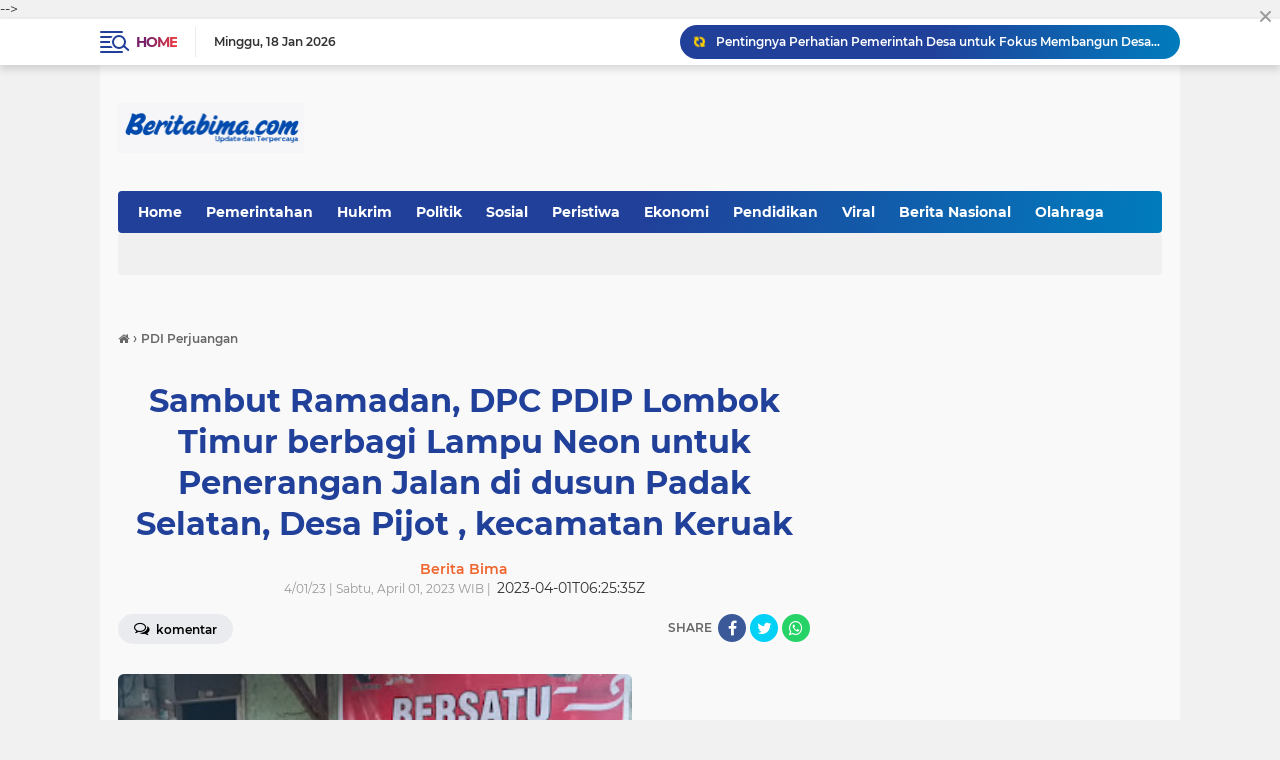

--- FILE ---
content_type: text/html; charset=utf-8
request_url: https://www.google.com/recaptcha/api2/aframe
body_size: 266
content:
<!DOCTYPE HTML><html><head><meta http-equiv="content-type" content="text/html; charset=UTF-8"></head><body><script nonce="633s8qgjbckHpD-eUTdXxg">/** Anti-fraud and anti-abuse applications only. See google.com/recaptcha */ try{var clients={'sodar':'https://pagead2.googlesyndication.com/pagead/sodar?'};window.addEventListener("message",function(a){try{if(a.source===window.parent){var b=JSON.parse(a.data);var c=clients[b['id']];if(c){var d=document.createElement('img');d.src=c+b['params']+'&rc='+(localStorage.getItem("rc::a")?sessionStorage.getItem("rc::b"):"");window.document.body.appendChild(d);sessionStorage.setItem("rc::e",parseInt(sessionStorage.getItem("rc::e")||0)+1);localStorage.setItem("rc::h",'1768708204016');}}}catch(b){}});window.parent.postMessage("_grecaptcha_ready", "*");}catch(b){}</script></body></html>

--- FILE ---
content_type: text/javascript; charset=UTF-8
request_url: https://www.beritabima.com/feeds/posts/default/-/Terkini?alt=json-in-script&callback=related_results_labels
body_size: 45692
content:
// API callback
related_results_labels({"version":"1.0","encoding":"UTF-8","feed":{"xmlns":"http://www.w3.org/2005/Atom","xmlns$openSearch":"http://a9.com/-/spec/opensearchrss/1.0/","xmlns$blogger":"http://schemas.google.com/blogger/2008","xmlns$georss":"http://www.georss.org/georss","xmlns$gd":"http://schemas.google.com/g/2005","xmlns$thr":"http://purl.org/syndication/thread/1.0","id":{"$t":"tag:blogger.com,1999:blog-3228281505886709744"},"updated":{"$t":"2026-01-18T06:35:00.215+08:00"},"category":[{"term":"Terkini"},{"term":"Hukrim"},{"term":"Pemerintahan"},{"term":"Pemkot Bima"},{"term":"Polres Bima Kota"},{"term":"Berita Bima"},{"term":"Wali Kota Bima"},{"term":"Pemkab Bima"},{"term":"Politik"},{"term":"Polres Bima"},{"term":"Viral"},{"term":"Aji Man"},{"term":"Peristiwa"},{"term":"Narkoba"},{"term":"Hukim"},{"term":"Tim Puma 2 Polres Bima Kota"},{"term":"Kota Bima"},{"term":"Wakil Wali Kota Bima"},{"term":"Olahraga"},{"term":"Berita Bima terkini"},{"term":"Sosial"},{"term":"Kapolres Bima Kota"},{"term":"Pendidikan"},{"term":"DPRD Kota Bima"},{"term":"PJ Wali Kota Bima"},{"term":"Tim Puma 1 Polres Bima Kota"},{"term":"Man Feri"},{"term":"Polda NTB"},{"term":"ManFeri"},{"term":"Polsek Rasanae Barat"},{"term":"Mi6"},{"term":"Bawaslu Kota Bima"},{"term":"Miras"},{"term":"Pilkada Kota Bima"},{"term":"Polsek Sape"},{"term":"Anggota Komisi VIII DPR RI H Rachmat Hidayat"},{"term":"Kebakaran"},{"term":"Kapolsek Rasanae Barat"},{"term":"Bupati Bima"},{"term":"Polres Dompu"},{"term":"Berita Nasional"},{"term":"Gotong royong"},{"term":"DLH Kota Bima"},{"term":"Lakalantas"},{"term":"Manggemaci"},{"term":"Pencurian"},{"term":"Polsek Asakota"},{"term":"NTB"},{"term":"Curanmor"},{"term":"Kapolres Bima"},{"term":"Kelurahan Manggemaci"},{"term":"PDI P"},{"term":"Tim Puma II Polres Bima Kota"},{"term":"HBK"},{"term":"Kota Bima BISA"},{"term":"Judi Sabung Ayam"},{"term":"MTQ"},{"term":"PDI Perjuangan"},{"term":"Sat Samapta Polres Bima Kota"},{"term":"Banjir"},{"term":"PJ Sekda"},{"term":"Pj Walikota Bima"},{"term":"Hukrim di Bima"},{"term":"Stunting"},{"term":"Baznas Kota Bima"},{"term":"Berita NTB"},{"term":"HUT RI ke 80"},{"term":"Polsek Rasanae Timur"},{"term":"Festival Rimpu Mantika 2025"},{"term":"Tim Cobra Bravo Polres Bima Kota"},{"term":"Wakil Bupati Bima"},{"term":"KPK"},{"term":"PPPK"},{"term":"Pariwisata"},{"term":"Penemuan Mayat"},{"term":"Polri"},{"term":"Rohmi Firin"},{"term":"Sat Lantas Polres Bima Kota"},{"term":"Sekda Kota Bima"},{"term":"Terbaru"},{"term":"Berita Kabupaten Bima"},{"term":"Budaya"},{"term":"Gas LPG"},{"term":"HM Rum"},{"term":"Patroli"},{"term":"Patroli KRYD"},{"term":"Bima"},{"term":"Camat Asakota"},{"term":"KPU Kota Bima"},{"term":"Pilkada 2024"},{"term":"Polsek Wera"},{"term":"Shabu"},{"term":"Tim Cobra Alpha"},{"term":"Kabupaten Bima"},{"term":"Operasi Pasar"},{"term":"Pasar Murah"},{"term":"Pelantikan"},{"term":"Polsek Lambu"},{"term":"Razia Miras"},{"term":"Kecelakaan"},{"term":"Lombok FC"},{"term":"TNI"},{"term":"BNNK Bima"},{"term":"Berita Polres Bima"},{"term":"Dompu"},{"term":"FORNAS ke VIII"},{"term":"Gubernur NTB"},{"term":"Nasional"},{"term":"Opini"},{"term":"Selasa Menyapa"},{"term":"TNI Polri"},{"term":"Tim Cobra Alva Polres Bima Kota"},{"term":"Tim Puma I Polres Bima Kota"},{"term":"Vaksinasi"},{"term":"Wera"},{"term":"Ekonomi"},{"term":"Mataram"},{"term":"PDIP NTB"},{"term":"Patroli Cipkon"},{"term":"Pencabulan"},{"term":"Polsek Wawo"},{"term":"Sekda"},{"term":"Tim Kaisar Hitam"},{"term":"Vaksin"},{"term":"ASN"},{"term":"Bulog Bima"},{"term":"HMQ"},{"term":"Honorer"},{"term":"Kapolda NTB"},{"term":"Kapolsek Kilo"},{"term":"Pacuan Kuda"},{"term":"Pembunuhan"},{"term":"Pemilu 2024"},{"term":"Penganiayaan"},{"term":"Rakor"},{"term":"Sat Binmas Polres Bima"},{"term":"Sidak"},{"term":"Waka Polres Bima Kota"},{"term":"Walikota Bima"},{"term":"Berita Kriminal Bima"},{"term":"Bhabinkamtibmas"},{"term":"H.Rachmat Hidayat"},{"term":"Jumat Curhat"},{"term":"Koperindag Kota Bima"},{"term":"PKS"},{"term":"Pembacokan"},{"term":"Sabu"},{"term":"Sat Binmas Polres Bima Kota"},{"term":"Sosialisasi"},{"term":"TP PKK Kota Bima"},{"term":"Air Bersih"},{"term":"Bolo"},{"term":"DPRD Kabupaten Bima"},{"term":"Diskominfotik Kota Bima"},{"term":"Inflasi"},{"term":"Kapolsek Rasanae Timur"},{"term":"PJ Gubernur NTB"},{"term":"PKT Kota Bima"},{"term":"Pemanahan"},{"term":"Penadah"},{"term":"Pencurian Handphone"},{"term":"Pilkada NTB"},{"term":"Polsek Bolo"},{"term":"Sat Pol Airud Polres Bima Kota"},{"term":"Tim Puma Polres Bima"},{"term":"Wakil Walikota Bima"},{"term":"Ady Mahyudi"},{"term":"Asisten I"},{"term":"Bagi Takjil"},{"term":"Banjir Bandang"},{"term":"Baznas"},{"term":"Berita Kota Bima"},{"term":"Curat"},{"term":"DBD"},{"term":"Demokrat"},{"term":"FGD"},{"term":"Gas elpiji 3 kg"},{"term":"HP"},{"term":"Harga Jagung"},{"term":"Harga Jagung Anjlok"},{"term":"Kasat Lantas Polres Bima"},{"term":"Koperasi Merah Putih"},{"term":"Lombok Timur"},{"term":"PAD"},{"term":"PGRI"},{"term":"Partai Demokrat"},{"term":"Pemprov NTB"},{"term":"Polsek Kilo"},{"term":"Polsek Langgudu"},{"term":"Polsek Madapangga"},{"term":"Puan Maharani"},{"term":"RSUD Kota Bima"},{"term":"Rontu"},{"term":"Rutan Bima"},{"term":"Sampah"},{"term":"UMKM"},{"term":"UNMBO Bima"},{"term":"Ucapan"},{"term":"AKBP Rohadi SIK"},{"term":"Aktivis"},{"term":"Arak Bali"},{"term":"Asisten III"},{"term":"BKPSDM"},{"term":"BPBD Kota Bima"},{"term":"Banjir Bima"},{"term":"Banjir Kota Bima"},{"term":"Berita Dompu"},{"term":"Blokir Jalan"},{"term":"DPO Curanmor"},{"term":"Damkar Kota Bima"},{"term":"Desa Mpuri"},{"term":"Dinas Sosial"},{"term":"Forkopimda"},{"term":"Ganjar Mahfud"},{"term":"Gantung Diri"},{"term":"Gerak Jalan"},{"term":"HBK Peduli"},{"term":"HMI"},{"term":"HUT Bhayangkara"},{"term":"Hukum"},{"term":"Iklan"},{"term":"Imtaq"},{"term":"Kasat Lantas Polres Bima Kota"},{"term":"Ketua DPRD Kota Bima"},{"term":"Konser Slank"},{"term":"LPM"},{"term":"Lombok Tengah"},{"term":"Lurah Manggemaci"},{"term":"MBG"},{"term":"Mahasiswa"},{"term":"NUFReP"},{"term":"PGRI Kota Bima"},{"term":"PKH Daerah"},{"term":"Penggelapan"},{"term":"Polsek Rastim"},{"term":"Prestasi"},{"term":"Rapat Paripurna"},{"term":"Reses"},{"term":"Residivis"},{"term":"Sat Pol PP Kota Bima"},{"term":"Taufik H. A. Karim SH"},{"term":"Terumbu Karang"},{"term":"Ucapan Idul Fitri"},{"term":"Wabub Bima"},{"term":"AHY"},{"term":"Ady Irfan"},{"term":"Angin kencang"},{"term":"Asisten II"},{"term":"Babinsa"},{"term":"Babinsa Manggemaci"},{"term":"Bang Zul"},{"term":"Beritabima"},{"term":"DKKB"},{"term":"Didu"},{"term":"Dugaan Politik Praktis"},{"term":"Feri Sofiyan"},{"term":"Garda Muda"},{"term":"H A Rahman H Abidin"},{"term":"HUT RI ke 77"},{"term":"Hj.Indah Dhamayanti Putri"},{"term":"Hut Kota Bima ke 20"},{"term":"Jamaah Haji"},{"term":"Kecelakaan di Bima"},{"term":"Kemenag"},{"term":"Kemendagri"},{"term":"Knalpot Racing"},{"term":"Kominfo RI"},{"term":"LMND Kota Bima"},{"term":"LPM Kota Bima"},{"term":"LPM Manggemaci"},{"term":"NW"},{"term":"Oknum Guru"},{"term":"Panah"},{"term":"Paripurna"},{"term":"Pasar Amahami"},{"term":"Pemkab"},{"term":"Polsek Ambalawi"},{"term":"Polsek Donggo"},{"term":"Polsek Woha"},{"term":"Polsubsektor Raba"},{"term":"SDN 42 Kota Bima"},{"term":"Senpi Rakitan"},{"term":"Slider"},{"term":"Sosial Ekonomi"},{"term":"Syamsurih"},{"term":"Tambak"},{"term":"Ajiman"},{"term":"Aliansi PPS"},{"term":"Anggota DPRD NTB"},{"term":"Badan Pangan Nasional"},{"term":"Bakti Sosial"},{"term":"Bank NTB"},{"term":"Bardam NTB"},{"term":"BeritaNTB"},{"term":"Bhabinkamtibmas Manggemaci"},{"term":"Camat Mpunda"},{"term":"Cooling System"},{"term":"DP3A"},{"term":"DPD II LPM Kota Bima"},{"term":"DPO"},{"term":"Dana Desa"},{"term":"Demonstrasi"},{"term":"Desa Campa"},{"term":"Dinsos"},{"term":"Dugaan Pemerkosaan"},{"term":"FUI"},{"term":"Ganjar Pranomo"},{"term":"Gerindra"},{"term":"H Bambang Kristiono SE"},{"term":"HML"},{"term":"Handphone"},{"term":"IAIN Bima"},{"term":"IDP"},{"term":"Jagung"},{"term":"Jalan Rusak"},{"term":"KPU Kabupaten Bima"},{"term":"Kasus Penganiayaan"},{"term":"Kekeringan Air"},{"term":"Kormi"},{"term":"LASQI"},{"term":"Lomba Kebersihan"},{"term":"Lombok Barat"},{"term":"MTQ Kecamatan Mpunda"},{"term":"Maling Handphone"},{"term":"Maling Mesin Pompa Air"},{"term":"Menkes RI"},{"term":"Operasi Patuh Rinjani"},{"term":"PELNI Bima"},{"term":"PUPR Kota Bima"},{"term":"PWI Kota Bima"},{"term":"Pariwisata Bima"},{"term":"Patroli Blue Light"},{"term":"Pegadaian Cabang Bima"},{"term":"Pemerkosaan"},{"term":"Pemilu"},{"term":"Pokdarkamtibmas"},{"term":"Polsek Kawasan Pelabuhan Laut Bima"},{"term":"Polsek Monta"},{"term":"Polsek Sanggar"},{"term":"Polsek Soromandi"},{"term":"RDP"},{"term":"Rotasi Mutasi"},{"term":"STN"},{"term":"Sabung Ayam"},{"term":"Sat PolAirud Polres Bima Kota"},{"term":"Sat Resnarkoba Polres Bima Kota"},{"term":"Satlantas Polres Bima"},{"term":"Serasuba"},{"term":"TAPD"},{"term":"Tramadol"},{"term":"Umi Badrah"},{"term":"Vaksinasi Booster"},{"term":"Vicon"},{"term":"Wagub NTB"},{"term":"kenaikan pangkat"},{"term":"sertijab"},{"term":"Abdul Rauf"},{"term":"Amir Syarifuddin"},{"term":"Anggota DPR RI"},{"term":"Apeksi"},{"term":"Apel Gabungan"},{"term":"Arak"},{"term":"BINROHTAL"},{"term":"BPJS"},{"term":"BPK"},{"term":"BPN"},{"term":"BSI"},{"term":"Banjir Dompu"},{"term":"Bhabinkamtibmas Kelurahan Pane"},{"term":"Bocah Tenggelam"},{"term":"Bulog"},{"term":"Camat Rasanae Barat"},{"term":"Curi Kambing"},{"term":"DPPKB Kota Bima"},{"term":"DPR RI"},{"term":"Dae Andang"},{"term":"Dandim 1608 Bima"},{"term":"Dirpamobvit Polda NTB"},{"term":"Dishub Kota Bima"},{"term":"Donor Darah"},{"term":"Dr Zul"},{"term":"FKUB"},{"term":"FPTI"},{"term":"Feri Sofian"},{"term":"GOW Kota Bima"},{"term":"Golkar"},{"term":"H.Arahman H Abidin"},{"term":"HUT NTB"},{"term":"Haflah Al-Qur’an"},{"term":"Hj Mahdalena"},{"term":"IGA 2025"},{"term":"IMM"},{"term":"IRT"},{"term":"Inspektorat Bima"},{"term":"Iwapi"},{"term":"Jambret"},{"term":"Joki Cilik"},{"term":"KORMI Bima"},{"term":"Kabag Ops Polres Bima Kota"},{"term":"Kapolsek Kawasan Pelabuhan Laut Bima Polres Bima Kota"},{"term":"Kasus Pemerkosaan"},{"term":"Kasus Pencurian"},{"term":"Kebersihan"},{"term":"Kecamatan Mpunda"},{"term":"Kejaksaan Negeri Bima"},{"term":"Kelangkaan"},{"term":"Kesehatan"},{"term":"Ketua Bhayangkari Kabupaten Bima"},{"term":"Ketua DPR RI"},{"term":"Ketua PKK Kota Bima"},{"term":"Korupsi"},{"term":"Lalin"},{"term":"Lowongan Kerja"},{"term":"Maling"},{"term":"Maling HP"},{"term":"Mantan Wali Kota Bima"},{"term":"Mapolsek Monta"},{"term":"Mobil Dinas"},{"term":"Motor Bodong"},{"term":"Musrembang"},{"term":"Musrenbang"},{"term":"Narkotika"},{"term":"Nataru"},{"term":"Netralitas ASN"},{"term":"PAN"},{"term":"PDiP"},{"term":"PKB"},{"term":"PKL"},{"term":"PMI"},{"term":"PSSI Kota Bima"},{"term":"Panen Raya"},{"term":"Pantai Lariti"},{"term":"Panwascam"},{"term":"Parado"},{"term":"Pawai Rimpu"},{"term":"Pawai Rimpu Mantika 2025"},{"term":"Pelantikan Wali Kota Bima"},{"term":"Pemanah Misterius"},{"term":"Pemilu Serentak 2024"},{"term":"Penanganan Sampah"},{"term":"Penertiban"},{"term":"Penggerebekan"},{"term":"Penghargaan"},{"term":"Penipuan"},{"term":"Penyerahan Senpi Rakitan"},{"term":"Personil Polsek Kawasan Pelabuhan Laut Bima"},{"term":"Pilkades Serentak"},{"term":"Pisah Sambut Kapolres Bima Kota"},{"term":"Polri Peduli"},{"term":"Purna Tugas"},{"term":"Razia"},{"term":"Razia Gabungan"},{"term":"Rimpu Mantika"},{"term":"Rohmi"},{"term":"Romi Firin"},{"term":"Rotasi Mutasi Pejabat Pemkot Bima"},{"term":"SDN 11 Manggemaci Kota Bima"},{"term":"SMP N 10 Kota Bima"},{"term":"Sambinae"},{"term":"Sanggar"},{"term":"Sape"},{"term":"Sat Res Narkoba Polres Bima Kota"},{"term":"Sepak Bola"},{"term":"Silaturahim"},{"term":"Sosial Ekonimi"},{"term":"Sultan Muhammad Salahuddin"},{"term":"Sumbawa Barat"},{"term":"TERPOPULER"},{"term":"TPID"},{"term":"Taman Amahami"},{"term":"Terkinii"},{"term":"Terkirim"},{"term":"Tim Bravo Polres Bima Kota"},{"term":"Tim Puma Polres Dompu"},{"term":"UM Bima"},{"term":"Ucapan Hari Pahlawan"},{"term":"Universitas Nggusuwaru"},{"term":"Volley Ball"},{"term":"Wali Kota Bima Cup I"},{"term":"Wali Kota Cup"},{"term":"Wamen PKP"},{"term":"Wartawan"},{"term":"Wisata Bima Dompu"},{"term":"Wushu Kabupaten Bima"},{"term":"Zakat"},{"term":"persetubuhan terhadap anak"},{"term":"AKJII"},{"term":"AKP Suhatta"},{"term":"AMP2 NTB"},{"term":"APBD"},{"term":"APBD 2025"},{"term":"APBD 2026"},{"term":"Adi Mahyudi"},{"term":"Agama"},{"term":"Agus Mawardi"},{"term":"Air Banjir"},{"term":"Air Terjun"},{"term":"Ajang Inovasi"},{"term":"Akademisi"},{"term":"Alun - alun"},{"term":"Amanah"},{"term":"Anggota DPRD Kota Bima"},{"term":"Angin Puting beliung"},{"term":"Anis Baswedan"},{"term":"Anjing Rabies"},{"term":"Aplikasi Biko Polres Bima Kota"},{"term":"Arus Balik"},{"term":"Aset Daerah"},{"term":"Aset Pemerintah"},{"term":"Asusila"},{"term":"Atlet NTB"},{"term":"BBM"},{"term":"BBM jenis Minyak Tanah"},{"term":"BKN"},{"term":"BNI"},{"term":"BPKAD"},{"term":"BPN Kota Bima"},{"term":"BRIDA"},{"term":"Babinkamtibmas"},{"term":"Babinkamtibmas Kelurahan Manggemaci"},{"term":"Badai NTB"},{"term":"Badan Ketahanan Pangan Kota Bima"},{"term":"Baksos"},{"term":"Bali"},{"term":"Baligho"},{"term":"Bank Mandiri"},{"term":"Bank NTB Syariah"},{"term":"Bank Sampah"},{"term":"Bansos"},{"term":"Bantuan Hibah"},{"term":"Bapanas"},{"term":"Bapeda"},{"term":"Bardam"},{"term":"Bawaslu NTB"},{"term":"Baznas RI"},{"term":"Bedi"},{"term":"Bem Bima Raya"},{"term":"Berita Kehilanagan"},{"term":"Berita Polres Bima Kabupaten"},{"term":"Bhabinkamtibmas Nitu"},{"term":"Bimtek"},{"term":"Bintara"},{"term":"Brimob"},{"term":"Bronjonisasi"},{"term":"Bunuh Diri"},{"term":"Bus"},{"term":"Calon Jamaah Haji"},{"term":"Capres"},{"term":"Car Free Day"},{"term":"Cegah PMK"},{"term":"Coklit"},{"term":"Curi Handphone"},{"term":"DCS Kota Bima"},{"term":"DPD"},{"term":"DPRD Lombok Timur"},{"term":"DPRD NTB"},{"term":"DPRD Provinsi"},{"term":"DPW Kota Bima"},{"term":"DWP"},{"term":"Dae Pawan"},{"term":"Dana KUR"},{"term":"Dandenpom IX\/2 Mataram"},{"term":"Dandim Bima"},{"term":"Dekranasda Kota Bima"},{"term":"Demostrasi"},{"term":"Desa Sumi"},{"term":"Dian Foundation"},{"term":"Dinas Pertanian"},{"term":"Ducati"},{"term":"Dukung Ketahanan Pangan"},{"term":"Dzikir"},{"term":"FKGK"},{"term":"Fahri Hamzah"},{"term":"Festival Pesona Dana Mbojo 2025"},{"term":"Festival Rimpu Mbojo 2022"},{"term":"Festival Sangiang Api"},{"term":"Forum Satgas PPA Kota Bima"},{"term":"GAPOKTAN"},{"term":"GOW Bima"},{"term":"GP Ansor"},{"term":"Gaji 13"},{"term":"Gatur"},{"term":"Gemilang"},{"term":"Guru"},{"term":"Guru Honor Di pecat"},{"term":"H Arahman H Abidin"},{"term":"H Lalu Gita Ariadi"},{"term":"HGN"},{"term":"HIPMI NTB"},{"term":"HMI Cabang Bima"},{"term":"HUT Dompu"},{"term":"HUT Kota Bima ke 23"},{"term":"HUT Polwan ke 74"},{"term":"HUT RI Ke 78"},{"term":"HUT RI ke 79"},{"term":"Hardiknas"},{"term":"Hari Pahlawan"},{"term":"Hari Santri"},{"term":"Hari ibu"},{"term":"Hukrim Dompu"},{"term":"IAIN"},{"term":"IBI Kota Bima"},{"term":"IDI"},{"term":"IGI"},{"term":"IJTI"},{"term":"Ibu Bhayangkari"},{"term":"Ibu Guru di tangkap basah"},{"term":"Iman Suryo Wibowo"},{"term":"Info Orang Hilang"},{"term":"Ismed"},{"term":"Isra Miraj"},{"term":"Istri Wali Kota Bima"},{"term":"Isu"},{"term":"Isu Penculikan Anak"},{"term":"Jasad Bayi"},{"term":"Jatiwangi"},{"term":"Jembatan"},{"term":"Jembatan Putus"},{"term":"Johan Rosihan"},{"term":"Judi Kartu"},{"term":"Judi Togel"},{"term":"KAMMI BIMA"},{"term":"KICI"},{"term":"KKN"},{"term":"KORMI Kota Bima"},{"term":"KPU NTB"},{"term":"KRYD"},{"term":"KTT G20"},{"term":"KabupatenBima"},{"term":"Kadis Sosial"},{"term":"Kanit Pidum Polres Bima Kota"},{"term":"Kapal Tenggelam"},{"term":"Kapolsek Bolo"},{"term":"Karang Taruna"},{"term":"Karnaval Kendaraan Berhias"},{"term":"Kasat Binmas Polres Bima Kota"},{"term":"Kasat Reskrim Polres Bima Kota"},{"term":"Kasus Pemanahan Misterius di Bima"},{"term":"Kasus Pembunuhan"},{"term":"Kasus Pencabulan"},{"term":"Keagamanaan"},{"term":"Kebakaran Desa Renda"},{"term":"Kecelakaan Bus di Bima"},{"term":"Kecelakaan Maut Di Bima"},{"term":"Kejagung"},{"term":"Kejati NTB"},{"term":"Kelangkaan Minyak Goreng"},{"term":"Kelurahan Dara"},{"term":"Kelurahan Kodo"},{"term":"Kelurahan Mamggemaci"},{"term":"Kelurahan Nungga"},{"term":"Kemenkumham NTB"},{"term":"Kendo"},{"term":"Ketahanan Pangan"},{"term":"Ketapel"},{"term":"Ketua MK"},{"term":"Kodim 1608 \/ Bima"},{"term":"Kodim Bima"},{"term":"Kohati"},{"term":"Kompolnas"},{"term":"Konser"},{"term":"Konten Kreator"},{"term":"Koperasi Desa Merah Putih"},{"term":"Korban Banjir"},{"term":"Korban Kebakaran"},{"term":"Korban Tenggelam"},{"term":"Kunker"},{"term":"LAWATA"},{"term":"LKKS"},{"term":"Ladewa"},{"term":"Lampe"},{"term":"Langgudu"},{"term":"Laptop"},{"term":"Lomba Kelurahan"},{"term":"Lombok"},{"term":"MAN 2 Kota Bima"},{"term":"MK"},{"term":"MKRI"},{"term":"MTsN 1 Kota Bima"},{"term":"MUI"},{"term":"Madapangga"},{"term":"Majalah Tempo"},{"term":"Makan Gizi Gratis"},{"term":"Makan Gratis"},{"term":"Maling Kambing"},{"term":"Man Fer"},{"term":"Masjid Al Muwahidin"},{"term":"Masjid Terapung"},{"term":"Mata Air Tampuro"},{"term":"Mbolo Nae"},{"term":"Melayu"},{"term":"Mendagri"},{"term":"Meninggal"},{"term":"Menparekraf"},{"term":"Miras Oplosan Sofi di Bima"},{"term":"Monggonao"},{"term":"MotoGP"},{"term":"Motor"},{"term":"Muhammadiyah"},{"term":"Musda"},{"term":"Nasdem"},{"term":"Nukrah Kasipahu"},{"term":"Nurul Iqamah"},{"term":"ODGJ"},{"term":"Oknum Biduan"},{"term":"Oknum Guru ditangkap basah bersama suami orang"},{"term":"Open Turnamen Catur se NTB"},{"term":"Operasi Zebra"},{"term":"PAW"},{"term":"PBNW"},{"term":"PILGUB"},{"term":"PKK Kabupaten Bima"},{"term":"PMII"},{"term":"POMNAS 2025"},{"term":"PON 2028"},{"term":"PPS"},{"term":"PT Pelindo"},{"term":"Panahan"},{"term":"Pangdam IX\/Udayana"},{"term":"Pangkalan Nakal"},{"term":"Pansus"},{"term":"Panti Asuhan"},{"term":"Paralayang Dunia"},{"term":"Partai Perindo NTB"},{"term":"Paruh Waktu"},{"term":"Pawai Obor"},{"term":"Pawai Rimpu Mantika 2024"},{"term":"Pedoman Media Siber"},{"term":"Peduli Banjir"},{"term":"Pelakor"},{"term":"Pelantikan PJ Wali Kota Bima"},{"term":"Pelecehan Seksual"},{"term":"Pelindo"},{"term":"Pemanah"},{"term":"Pemusnahan"},{"term":"Pencabulan di Bima"},{"term":"Pencurian Kambing"},{"term":"Penemuan Jasad"},{"term":"Penemuan Mayat Bayi"},{"term":"Penetapan Wali Kota Wakil Wali Kota Bima"},{"term":"Pengeroyokan"},{"term":"Penghijauan"},{"term":"Pengrusakan"},{"term":"Penjambret di Bima"},{"term":"Pensiunan"},{"term":"Pentaque"},{"term":"Penusukan"},{"term":"Persekobi"},{"term":"Perum Bulog"},{"term":"Petani"},{"term":"Pilkada"},{"term":"Plh Sekda"},{"term":"Pohon Tumbang"},{"term":"Pokir"},{"term":"Pol Airud"},{"term":"Polres Sumbawa Barat"},{"term":"Polsek Kawasan Pelabuhan Bima"},{"term":"Polsek Woja"},{"term":"Pos Pelayanan"},{"term":"Presiden"},{"term":"Presiden Prabowo"},{"term":"Propam Polres Bima Kota"},{"term":"Provinsi Pulau Sumbawa"},{"term":"RPJMD 2025  2029"},{"term":"RSUD"},{"term":"RSUD Sondosia"},{"term":"Rannya Agustyra Kristiono"},{"term":"Rapat BANMUS"},{"term":"Razia Petasan"},{"term":"Rekapitulasi"},{"term":"Reskrim Polres Bima Kota"},{"term":"Retret"},{"term":"Rumah roboh"},{"term":"SE"},{"term":"SEMMI Bima"},{"term":"STIE"},{"term":"STIH Muhammadiyah Bima"},{"term":"STKIP Harapan Bima"},{"term":"STKIP TAMSIS BIMA"},{"term":"STQ"},{"term":"Sajam"},{"term":"Sat Lantas Polres Bima"},{"term":"Sat Narkoba Polres Bima"},{"term":"Satlantas Polres Bima Kota"},{"term":"Satnarkoba Polres Bima Kota"},{"term":"Satnarkoba Polres Dompu"},{"term":"Sembako"},{"term":"Senjata Api Rakitan"},{"term":"Sepeda Listrik"},{"term":"Siswa"},{"term":"Sofi"},{"term":"Soromandi"},{"term":"Sudarmo"},{"term":"Sumbawa Besar"},{"term":"Syamsuddin"},{"term":"Syamsurih Firdaus"},{"term":"TGB"},{"term":"THR"},{"term":"TP Posyandu Kota Bima"},{"term":"TPA"},{"term":"TPQ"},{"term":"Tahanan"},{"term":"Tahun Baru 2026"},{"term":"Tanam Pohon"},{"term":"Tawuran"},{"term":"Team Cobra Alva Polres Bima Kota"},{"term":"Tenggelam"},{"term":"Terduga Pemerkosa"},{"term":"Tersambar Petir"},{"term":"Tim Elang"},{"term":"Tokoh Kota Bima"},{"term":"Tri"},{"term":"Truck"},{"term":"UMB BIma"},{"term":"Ucapan HUT"},{"term":"Uma Lengge Wawo Bima"},{"term":"Unit Turjawali Sat Samapta Polres Bima Kota"},{"term":"Universitas Muhammadiyah Bima"},{"term":"WTP"},{"term":"Wakapolres Bima Kota Kompol Mujahidin"},{"term":"Wakil Gubernur NTB"},{"term":"Wali Kota Bima Cup"},{"term":"Wamensos"},{"term":"Warga Kehormatan"},{"term":"Wera Ambalawi"},{"term":"berita rakyat"},{"term":"curas"},{"term":"dr H Irfan"},{"term":"pembobol Rumah"},{"term":"tangkap basah"},{"term":"togel Online"},{"term":"4 Pilar Kebangsaan"},{"term":"A Sikin"},{"term":"AKJII Bima"},{"term":"AKPOL"},{"term":"ALDERA"},{"term":"ALIN"},{"term":"APBD Perubahan 2025"},{"term":"APBN"},{"term":"Adik Lapor Kakak Kandung"},{"term":"Aditya"},{"term":"Ahmad"},{"term":"Ahmad Amirullah"},{"term":"Ahmad Dani"},{"term":"Aipda Sukardin"},{"term":"Air"},{"term":"Air Bertuah"},{"term":"Air Laut Wadumbolo Tercemar"},{"term":"Air Terjun Desa Riamau Bima"},{"term":"Aji Man Peduli Banjir"},{"term":"Aji Man l"},{"term":"Akbid"},{"term":"Aksi"},{"term":"Aksi Blokir Jalan"},{"term":"Aksi Tolak Penundaan"},{"term":"Aksi bersih bersih"},{"term":"Al Muwahiddin"},{"term":"Alas"},{"term":"Alfa Mart"},{"term":"Alumni"},{"term":"Alumni SLTPN 2 Kobi"},{"term":"Alumni SMAN 1 Kota Bima"},{"term":"Amahami"},{"term":"Amir Mbojo"},{"term":"Anak"},{"term":"Anak Dibawah Umur"},{"term":"Anak Lapor Ibu Kandung"},{"term":"Anatar - Syam"},{"term":"Ancam"},{"term":"Andi Sirajudin"},{"term":"Anggaran Media"},{"term":"Anggota DPRD Dompu"},{"term":"Anggota DPRD Kota periode 2004"},{"term":"Aniaya Kucing"},{"term":"Anies - AHY"},{"term":"Anies Baswedan"},{"term":"Anugerah KIP 2025"},{"term":"Apel Dialogis Polres Bima"},{"term":"Apel Operasi Lilin 2025"},{"term":"Apel Pasukan"},{"term":"Apel Siaga"},{"term":"Aplikasi Ladewa"},{"term":"Apresiasi Riset"},{"term":"Armada Sampah"},{"term":"Artikel"},{"term":"Aset"},{"term":"Asisten II Setda Kota Bima"},{"term":"Askab Bima"},{"term":"Aspirasi"},{"term":"Asrama Polres Bima Kota"},{"term":"Atina"},{"term":"Atlit"},{"term":"Audiensi"},{"term":"Ayah Diduga Cabuli Anak Kandung"},{"term":"Ayah Kandung"},{"term":"BEM Muhammadiyah Bima"},{"term":"BI NTB"},{"term":"BKKBN"},{"term":"BKOW"},{"term":"BKOW NTB"},{"term":"BKSDA"},{"term":"BLTS"},{"term":"BM GERAK"},{"term":"BMKG"},{"term":"BNPB"},{"term":"BOS"},{"term":"BPBD"},{"term":"BPBD Kabupaten Bima"},{"term":"BPD"},{"term":"BPD HIPMI NTB"},{"term":"BPD Rupe"},{"term":"BPIP"},{"term":"BPOM NTB"},{"term":"BPS"},{"term":"BSI Cabang Bima"},{"term":"BUMDes"},{"term":"BWS NT I"},{"term":"Babinkamtibmas Desa Bugis"},{"term":"Babinkamtibmas Kelurahan Dara"},{"term":"Babinkamtibmas Monggonao"},{"term":"Babinsa Desa Tawali"},{"term":"Babul Jannah"},{"term":"Badminton"},{"term":"Bag SDM Polres Bima"},{"term":"Bagi Sembako"},{"term":"Bagian Kesra Kota Bima"},{"term":"Bahbinkamtibmas"},{"term":"Bajak Laut"},{"term":"Baka Jaya"},{"term":"Bakar rumah"},{"term":"Balap Liar"},{"term":"Balikpapan"},{"term":"Bambang Finarwanto"},{"term":"Bambang Haruymurti"},{"term":"Bambang Mei Finarwanto SH"},{"term":"Bandara SMS Bima"},{"term":"Banjir di Kecamatan Manggelewa"},{"term":"Banjir mataram"},{"term":"Bank BRI"},{"term":"Bank Syariah Indonesia"},{"term":"Bantuan Modal"},{"term":"Bantuan Pangan"},{"term":"Bapenda Kabupaten Bima"},{"term":"Barang Bukti"},{"term":"Barcelona"},{"term":"Bardam Nusa NTB"},{"term":"Basket Ball"},{"term":"Batalyon C Pelopor Sat Brimobda NTB"},{"term":"Bawang Merah"},{"term":"Bawaslu Kabupaten Bima"},{"term":"Bea Cukai"},{"term":"Beasiswa Dalam Negeri"},{"term":"Beasiswa S3"},{"term":"Bedah Rumah"},{"term":"Bedi Putra"},{"term":"Bedi Putra Cup"},{"term":"Bedi Putra FC"},{"term":"Begal"},{"term":"Beras Murah"},{"term":"Beras Murah SPHP"},{"term":"Beras SPHP"},{"term":"Beras pangan"},{"term":"Berita Kriminal Kabupaten Bima"},{"term":"Berita Kriminal Kota Bima"},{"term":"Berita+Bima"},{"term":"Bhabinkamtibmas Bantu Pengecoran Masjid"},{"term":"Bhabinkamtibmas Desa Sore"},{"term":"Bhabinkamtibmas Desa Tawali"},{"term":"Bhabinkamtibmas Jatibaru"},{"term":"Bhabinkamtibmas Lampe"},{"term":"Bhabinkamtibmas Monggonao"},{"term":"Bhabinkamtibmas Nungga"},{"term":"Bhabinkamtibmas Penaraga"},{"term":"Bhabinkamtibmas Rabadompu Barat"},{"term":"Bhabinkamtibmas Radom Timur"},{"term":"Bhabinkamtibmas Riamau"},{"term":"Bhabinkamtibmas Rite"},{"term":"Bhabinsa"},{"term":"Bhakti Sosial"},{"term":"Bharaduta Bukber"},{"term":"Bharaduta Silaturahim"},{"term":"Bhayangkari Cabang Bima Kota"},{"term":"Bibit Ikan"},{"term":"Bibit Jagung"},{"term":"Biliar"},{"term":"Billiard"},{"term":"Bimbingan Rohani"},{"term":"Bimtek Manajemen Risiko"},{"term":"Bimtek SP2D Online"},{"term":"Biografi Aji Man"},{"term":"Bobol Rumah"},{"term":"Bobol Toko Elektronik"},{"term":"Bocah Bima Idap Tumor Mata"},{"term":"Bocah Bima terlindas Mobil"},{"term":"Boyolali"},{"term":"Brimob Cup V 2025"},{"term":"Bripka Imanur Faudzan"},{"term":"Bripka Syarifuddin"},{"term":"Buaya"},{"term":"Bukber"},{"term":"Bullying"},{"term":"Bumi Gora"},{"term":"Bunda Genre"},{"term":"Bunda Literasi Kota Bima"},{"term":"Bunda Paud Kabupaten Bima"},{"term":"Bunda Paud Kota Bima"},{"term":"Bung Maman"},{"term":"Bupati Bima Terpilih"},{"term":"Bupati Wakil Bupati Bima Terpilih"},{"term":"Buruh"},{"term":"Butuh bantuan"},{"term":"C1 Hasil TPS Kota Bima"},{"term":"CCTV Kota Bima"},{"term":"CCTV di Kota Bima"},{"term":"CPNS"},{"term":"Cadangan pangan"},{"term":"Cafe Falcao"},{"term":"Caleg DPR RI Dapil Pulau Lombok"},{"term":"Call Center 110"},{"term":"Calon Gubernur NTB"},{"term":"Calon Ketua LPM Manggemaci"},{"term":"Calon Ketua PSSI Kota Bima"},{"term":"Calon Perseorangan"},{"term":"Calon Sekda"},{"term":"Camat Kilo"},{"term":"Camat Raba"},{"term":"Camat Rasanae Timur"},{"term":"Capacity Building TPID 2025"},{"term":"Catur"},{"term":"Cek Harga Jagung"},{"term":"Cek Nama dukungan Bakal Calon DPD"},{"term":"Command Centre"},{"term":"Covid 19"},{"term":"Creator Bima Dompu"},{"term":"Cuaca Extrem"},{"term":"Curi Emas"},{"term":"Curi Kotak Amal"},{"term":"Cuti"},{"term":"DBCHT"},{"term":"DPC Demokrat Kota Bima"},{"term":"DPC PDIP Kota Bima"},{"term":"DPD GMNI NTB"},{"term":"DPD PAN Kabupaten Bima"},{"term":"DPD PAN Kota Bima"},{"term":"DPD Tani Merdeka"},{"term":"DPM UM Bima"},{"term":"DPMPTSP Kota Bima"},{"term":"DPPKB Kobi"},{"term":"DPR RI Komisi III"},{"term":"DPRD"},{"term":"DPRD Mataram"},{"term":"DTSEN"},{"term":"DWP KPK Independen NTB"},{"term":"Daftar Nama Media Bima"},{"term":"Daftar ke PAN"},{"term":"Daging Qurban"},{"term":"Dan restu 162 Wira bhakti"},{"term":"Dana Aspirasi"},{"term":"Dana Haji"},{"term":"Dana Mbojo Menyapa"},{"term":"Danposramil Asakota"},{"term":"Danramil Rasanae Bima"},{"term":"Danrem 162\/WB"},{"term":"Danyon 742"},{"term":"Dapur MBG"},{"term":"Data Tak Dikenal"},{"term":"Debat"},{"term":"Debat Padlon I"},{"term":"Debat Paslon ke 2"},{"term":"Debitur"},{"term":"Dedy Kurniawan"},{"term":"Deklarasi Man Feri"},{"term":"Dekranasda Kabupaten Bima"},{"term":"Dendeng Tamari"},{"term":"Depot Air Minum Nasi Monca"},{"term":"Desa Daha"},{"term":"Desa Doro Oo"},{"term":"Desa Hu'u"},{"term":"Desa Karumbu"},{"term":"Desa Lasi Kecamatan Kilo"},{"term":"Desa Malaju"},{"term":"Desa Malaju Kecamatan Kilo"},{"term":"Desa Matua"},{"term":"Desa Piong"},{"term":"Desa Riamau"},{"term":"Desa Rumbuk"},{"term":"Desa Rupe"},{"term":"Desa Tambe"},{"term":"Desa Teke"},{"term":"Desa Tente"},{"term":"Desi"},{"term":"Dharma Wanita"},{"term":"Dialog"},{"term":"Didin Hamzah"},{"term":"Digerebek"},{"term":"Dikes Kabupaten Bima"},{"term":"Dikes Kota Bima"},{"term":"Diklat"},{"term":"Dinas Ketahanan Pangan"},{"term":"Dinas Pariwisata Kota Bima"},{"term":"Dinas Perhubungan"},{"term":"Dinas Sosial NTB"},{"term":"Dingin Menggigil"},{"term":"Direktur PDAM"},{"term":"Dirusak"},{"term":"Disabilitas"},{"term":"Diskusi Publik"},{"term":"Dit Subdit 1 Intelkam Polda NTB"},{"term":"Doa"},{"term":"Doktor Ridwan"},{"term":"Dompet"},{"term":"Donggo"},{"term":"Doro Nowa"},{"term":"DoroMpuri Institut"},{"term":"Drone"},{"term":"Drs Adisan"},{"term":"Duafa"},{"term":"Dugaan Menantu Perkosa Mertua di Bima"},{"term":"Dugaan Money Politic"},{"term":"Dugaan netralitas ASN"},{"term":"Dukcapil Kota Bima"},{"term":"Dukung Peran Pemuda"},{"term":"Efisiensi Anggaran"},{"term":"Efrien Saputra"},{"term":"Elly Alwayni"},{"term":"Elon Musk"},{"term":"Emas Palsu"},{"term":"Evakuasi Mayat"},{"term":"Evaluasi"},{"term":"Event Lombok-Sumbawa Motocross Competition 2023"},{"term":"Event PGAWC 2025"},{"term":"Event Paralayang"},{"term":"FGI"},{"term":"FHMS"},{"term":"FPP NTB"},{"term":"FRAPP"},{"term":"FTTA K2"},{"term":"Ferdian"},{"term":"Festifal dan Seni Budaya Mbojo"},{"term":"Festival"},{"term":"Festival Literasi"},{"term":"Festival Pesona Dana Mbojo"},{"term":"Festival Ramadhan"},{"term":"Festival Rimpu Mantika 2024"},{"term":"Festival Seni Budaya Mbojo 2025"},{"term":"Festival Theater 2025"},{"term":"Festival Warna Warni"},{"term":"Fildan"},{"term":"Final Kopri Cup"},{"term":"Firnas VIII"},{"term":"FisDa"},{"term":"Food Box"},{"term":"Forkobi Jakarta"},{"term":"Forum Genre Indonesia"},{"term":"Forum Madrasah dan Sekolah Swasta"},{"term":"Forum PAKSI"},{"term":"Forum PKBM"},{"term":"Foto"},{"term":"G 20"},{"term":"GERMAS"},{"term":"GMNI"},{"term":"Gaji"},{"term":"Gaji DPRD"},{"term":"Gaji PPPK"},{"term":"Gaktiblin"},{"term":"Galian C"},{"term":"Ganja"},{"term":"Gapensi Kota Bima"},{"term":"Gaperna"},{"term":"Gempa Bumi"},{"term":"Gempar"},{"term":"Genting"},{"term":"Gerak Jalan Guru"},{"term":"Gowes"},{"term":"Graha Elektronik"},{"term":"Gubernur"},{"term":"Gun Malingi"},{"term":"Gunung Lewotobi laki laki"},{"term":"Gunung Meletus"},{"term":"Gunung Sangiang"},{"term":"Gunung Tambora"},{"term":"Guru Non ASN"},{"term":"H Lalu Irfani"},{"term":"H.Alwi Yasin"},{"term":"H.Muhammad Qurais"},{"term":"HAB"},{"term":"HAN"},{"term":"HARHUBNAS 2025"},{"term":"HIMKES"},{"term":"HKN"},{"term":"HKN Ke-61"},{"term":"HMI Cabang Dompu"},{"term":"HMI MPO Cabang Bima"},{"term":"HMI MPO Cabang Dompu"},{"term":"HMPV"},{"term":"HMQ Peduli"},{"term":"HMS"},{"term":"HUT Bima ke 385"},{"term":"HUT JADI 2025"},{"term":"HUT Korpri ke 54"},{"term":"HUT Kota Bima ke 22"},{"term":"HUT Lalulintas"},{"term":"HUT Lombok Barat"},{"term":"HUT OTDA"},{"term":"HUT PGRI"},{"term":"HUT Polairud ke 77"},{"term":"HUT Polantas ke 67"},{"term":"HUT Pramuka"},{"term":"HUT Pramuka ke 61"},{"term":"HUT RI ke-80"},{"term":"HUT Satpam"},{"term":"HUat RI Ke 78"},{"term":"Hafal 30 Juz"},{"term":"Haflah Alquran"},{"term":"Hamdan ATT"},{"term":"Harbumnas"},{"term":"Hari Guru Nasional"},{"term":"Hari Kemanudiaan"},{"term":"Hari jadi Bima ke 385"},{"term":"Harlah PPP"},{"term":"Hasto Kristiyanto"},{"term":"Heksavalen"},{"term":"HeruSasongko"},{"term":"Hiburan"},{"term":"Himalo"},{"term":"Hj Badrah Ekawati"},{"term":"Hj IPA Suka"},{"term":"Hoax"},{"term":"Hollymart"},{"term":"Hotline"},{"term":"Humanis"},{"term":"Hutan"},{"term":"IAIM Bima"},{"term":"IKA PMII"},{"term":"IKADAHA"},{"term":"IKADIN NTB"},{"term":"IKMS"},{"term":"IKPA"},{"term":"INAFIS"},{"term":"INFO JUAL BELI"},{"term":"IOF"},{"term":"Identitas Jasad tergeletak di belakang kantor walikota Bima"},{"term":"Idhar"},{"term":"Idul Adha"},{"term":"Imam Masjid"},{"term":"Iman SW"},{"term":"Imbau"},{"term":"Imbauan"},{"term":"Imkobi"},{"term":"Indonesia Award Magazine 2025"},{"term":"Informasi Satu Pintu"},{"term":"Iphone"},{"term":"Iqro"},{"term":"Ir Jokowidodo"},{"term":"Irjen Djoko Purwanto"},{"term":"Islah"},{"term":"Istighosah"},{"term":"Isu Jagung"},{"term":"Isu Politik"},{"term":"Iswara Kota Bima"},{"term":"Itwasda Polda NTB"},{"term":"JAK 2 KSB"},{"term":"JICA"},{"term":"JKN"},{"term":"JOB FIT"},{"term":"Jabatan"},{"term":"Jaiwangi"},{"term":"Jalan"},{"term":"Jalan Kalodu Langgudu"},{"term":"Jalan Nasional"},{"term":"Jalan Sehat"},{"term":"Jambore"},{"term":"Jambret HP motor Ditinggal"},{"term":"Jaminan Kesehatan"},{"term":"Jasa raharja"},{"term":"Jasaraharja Perwakilan Bima"},{"term":"Jaspel"},{"term":"Jatibaru"},{"term":"Jatibaru Barat"},{"term":"Jembatan Ambruk"},{"term":"Jembatan Lewa Mori"},{"term":"Jembatan Rontu"},{"term":"Jembatan Rusak"},{"term":"Jenazah Migran"},{"term":"Jev Londa"},{"term":"Job Fair 2025"},{"term":"Jokowidodo"},{"term":"Jual beli celana berujung maut"},{"term":"Judi Adu Penalti"},{"term":"Judi Bola Adil"},{"term":"Judi Dadu"},{"term":"Judi Karambol"},{"term":"Judi Togel online"},{"term":"Judi online"},{"term":"Jumat Berbagi"},{"term":"Jumat Imtaq"},{"term":"Jumat Menyapa"},{"term":"Jumpa berlian"},{"term":"Jumriah"},{"term":"KADIN"},{"term":"KAMMI NTB"},{"term":"KDKMP"},{"term":"KDRT"},{"term":"KEN 2025"},{"term":"KERMAHUDATARA"},{"term":"KGP"},{"term":"KM Permata Asia"},{"term":"KMKB Makasar"},{"term":"KMP"},{"term":"KNPI NTB"},{"term":"KOMPASS Bima"},{"term":"KONI Kota Bima"},{"term":"KOmunitas Jao"},{"term":"KP4S"},{"term":"KPM"},{"term":"KPPN Bima"},{"term":"KPPS"},{"term":"KPU"},{"term":"KPU Dompu"},{"term":"KPU Provinsi NTB"},{"term":"KSB"},{"term":"KSOP Bima"},{"term":"KSR-PMI UNMBO"},{"term":"Kabag Ops Polres Bima"},{"term":"Kabag Sumda Polres Bima"},{"term":"Kabar Gembira"},{"term":"Kabid Keu Polda NTB"},{"term":"Kabid Tata Ruang"},{"term":"Kabidhumas Polda NTB"},{"term":"Kader KB"},{"term":"Kader Posyandu"},{"term":"Kaderisasi"},{"term":"Kades Piong"},{"term":"Kadis DLH Kota Bima"},{"term":"Kadis Kesehatan"},{"term":"Kadis Pariwisata"},{"term":"Kadis Pehubungan"},{"term":"Kadis Sosial Kota Bima"},{"term":"Kajati NTB"},{"term":"Kakek Cabuli"},{"term":"Kakek Cabuli Cucunya"},{"term":"Kakek di Bima Cabuli Cucunya"},{"term":"Kampanye Akbar"},{"term":"Kamtibmas"},{"term":"Kanker Ganas"},{"term":"Kantor Camat Madapangga"},{"term":"Kantor Camat Manggelewa Terbakar"},{"term":"Kantor Desa"},{"term":"Kantor Inspektorat Bima"},{"term":"Kantor Walikota Bima Di geledah"},{"term":"Kapal Perintis"},{"term":"Kapal Terbalik"},{"term":"Kapolres Dompu"},{"term":"Kapolsubsektor Pelabuhan Laut Sape"},{"term":"Karang Taruna Manggemaci"},{"term":"Karang Taruna Nae"},{"term":"Karman"},{"term":"Karman PKS"},{"term":"Kartahula"},{"term":"Kasat Reskrim Polres Bima"},{"term":"Kasi Datun Kejari Bima"},{"term":"Kasiwas"},{"term":"Kasus Anak Gantung Diri di Bima"},{"term":"Kasus Blokade Jalan"},{"term":"Kasus Diduga Bocah di olesi Cabe"},{"term":"Kasus Kos - kosan Sadia"},{"term":"Kasus Oknum Ibu Guru Ditangkap Basah bersama Suami Orang"},{"term":"Kasus Pecurian"},{"term":"Kasus Pemanahan"},{"term":"Kasus Penipuan"},{"term":"Kasus Perdagangan Orang"},{"term":"Kasus dugaan Penipuan"},{"term":"Kawasan ule"},{"term":"Kebakaran Rumah di Ambalawi"},{"term":"Kebakaran Tente"},{"term":"Kebakaran di Dompu"},{"term":"Kebakaran di Karara Kota Bima"},{"term":"Kebakaran di Nitu"},{"term":"Kebakaran di Panggi"},{"term":"Kebakaran di Pegunungan Sambinae"},{"term":"Kecamata Rasanae Barat"},{"term":"Kecamatan Kilo"},{"term":"Kecamatan Tambora"},{"term":"Kecelakaan Maut"},{"term":"Kecelakaan Mobil Travel"},{"term":"Kecelakaan Motor dan Truk di Bima"},{"term":"Kecelakaan Pickup"},{"term":"Kecelakaan sepeda motor di Bima"},{"term":"Kecelakaan truck"},{"term":"Kecelakaan tunggal"},{"term":"Keciduk Istri"},{"term":"Kedapatan Bawa Golok"},{"term":"Kedapatan bawa Busur dan panah"},{"term":"Kejadian Bima"},{"term":"Kejari Bima"},{"term":"Kejurda"},{"term":"Kekerasan Terhadap Anak"},{"term":"Kelangkaan Gas LPG"},{"term":"Keliling Indonesia"},{"term":"Kelurahan Ntobo"},{"term":"Kelurahan Rontu"},{"term":"Kelurahan Sadia"},{"term":"Kelurahan Tanjung"},{"term":"KemenPAN-RB"},{"term":"Kemenkes"},{"term":"Kemenkeu"},{"term":"Kemenkumham"},{"term":"Kementerian Agama RI"},{"term":"Kementerian Kesehatan"},{"term":"Kementerian LH"},{"term":"Kementerian PUPR"},{"term":"Kementerian Perhubungan"},{"term":"Kemiri"},{"term":"Kenaikan Gas LPG 3 kg"},{"term":"Kendaraan Dinas"},{"term":"Kepala Kantor Urusan Haji"},{"term":"Kepemimpinan Lutfi Feri berakhir"},{"term":"Keracunan Massal"},{"term":"Kerbau"},{"term":"Kertas Suara"},{"term":"Kesetrum"},{"term":"Ketua BPD Desa Rupe"},{"term":"Ketua Bawaslu Kota Bima"},{"term":"Ketua KPU Kota Bima Suaeb"},{"term":"Ketua LPA Kota Bima"},{"term":"Ketua MPR"},{"term":"Ketua PWI Kota Bima"},{"term":"Ketua Rumah Aspirasi Manggemaci"},{"term":"Ketua STIH Bima Dr Ridwan SH MH"},{"term":"Ketua TP PKK Bima"},{"term":"Ketua TP PKK Kota Bima"},{"term":"Ketua Umum"},{"term":"Khamtibmas"},{"term":"Khitanan Massal"},{"term":"Kickboxing"},{"term":"Kickboxing NTB"},{"term":"Kiramil 01 Rasanae Bima"},{"term":"Kisah"},{"term":"Klarifikasi"},{"term":"Klinik Jantung Sehat"},{"term":"Klinik terapung"},{"term":"Knalpot reseh"},{"term":"Kolam Retensi"},{"term":"Komisi I"},{"term":"Komisi I DPRD Kab Bima"},{"term":"Komisi Informasi NTB"},{"term":"Komisi V DPR RI"},{"term":"Kompol Herman"},{"term":"Kompol Mujahidin"},{"term":"Komputer"},{"term":"Komunitas Ling Tien Kung"},{"term":"Konfercab"},{"term":"Kongres"},{"term":"Konser EBY Bima"},{"term":"Konser Eny Bima"},{"term":"Kopri Cup"},{"term":"Koramil Sape"},{"term":"Koramil Woha"},{"term":"Korban Patok Ular di Bima"},{"term":"Korek Api Pistol"},{"term":"Korpri"},{"term":"Kos Kosan"},{"term":"Kota Bima Raih Penghargaan Informasi Publik Tingkat Provinsi"},{"term":"Kotaku"},{"term":"Kreator Bima"},{"term":"Kreator Bima Dompu"},{"term":"Kritik"},{"term":"Ksehatan"},{"term":"Kulcer Run"},{"term":"Kuliah Umum"},{"term":"Kumbe"},{"term":"Kumpulan Berita Kriminal Bima"},{"term":"LDK"},{"term":"LESHAM"},{"term":"LHP"},{"term":"LK II"},{"term":"LKPJ APBD 2024"},{"term":"LKPM NTB"},{"term":"LMND"},{"term":"LPTQ"},{"term":"LSI"},{"term":"LSM BIMPAR"},{"term":"LSM LATSKAR NTB"},{"term":"LSM LKPM NTB"},{"term":"LSM LPPK NTB"},{"term":"La Hila Band"},{"term":"La Rimpu Award"},{"term":"Labkesda"},{"term":"Labuan Bajo"},{"term":"Lagu Mars BPBD Kabupaten Bima"},{"term":"Lahan"},{"term":"Lalin Rinjani"},{"term":"Lalulintas"},{"term":"Lambu"},{"term":"Lampan Lahat"},{"term":"Lampu Asmaul Husna"},{"term":"Lapangan Bedi"},{"term":"Laporan Dugaan Korupsi KUR"},{"term":"Lasqi Kota Bima"},{"term":"Latihan Pra Ops Bina Waspada Rinjani"},{"term":"Layanan Cal Center 110"},{"term":"Layanan Call Center"},{"term":"Layanan Digital"},{"term":"Layanan Spesial Mata"},{"term":"Lembaga Ulil Albab"},{"term":"Lensa post"},{"term":"Lestari Cup"},{"term":"Lewintana"},{"term":"Lewirato"},{"term":"Lion Air"},{"term":"Literasi"},{"term":"Lomba Adzan"},{"term":"Lomba Antar OPD"},{"term":"Lomba Dayung Sampan"},{"term":"Lomba Desa Tingkat Provinsi"},{"term":"Lomba Foto"},{"term":"Lomba Gerak Jalan"},{"term":"Lomba Hafalan"},{"term":"Lomba Inovasi Pelayanan Publik"},{"term":"Lomba Karaoke"},{"term":"Lomba Menembak"},{"term":"Lomba Posyandu"},{"term":"Lombok Sumbawa Motocross"},{"term":"Longsor"},{"term":"Lulus Tes Polisi"},{"term":"Lurah"},{"term":"Lurah Viral"},{"term":"Lutfi Ditahan"},{"term":"MAPABA"},{"term":"MARI"},{"term":"MCP KPK 2025"},{"term":"MCSP KPK 2025"},{"term":"MIN Tolong Bali"},{"term":"MTQ Kelurahan Manggemaci"},{"term":"MTQ Rasanae Barat"},{"term":"MTQ Rasbar"},{"term":"MTQ Sanggar"},{"term":"MTQ Soromandi"},{"term":"MTsN 2 Kota Bima"},{"term":"MXGP"},{"term":"Mada Oi Tamputo"},{"term":"Madawau"},{"term":"Magelang"},{"term":"Mahfud MD"},{"term":"Makan sambil tidur"},{"term":"Maklumat"},{"term":"Malam Gizi Gratis"},{"term":"Maling Jagung"},{"term":"Maling Kompor gas"},{"term":"Maling LPG"},{"term":"Maling gas"},{"term":"Mandalika"},{"term":"Mandalika KORPRI Fun Night Run 2025"},{"term":"Mande"},{"term":"Mangrove"},{"term":"Mantan Kapolres Bima Kota"},{"term":"Mantan guru jadi Suami"},{"term":"Mardani"},{"term":"Masjid Agung Al Muwahiddin"},{"term":"Masjid Al Miftahul Jannah"},{"term":"Matakando"},{"term":"Maulid Nabi Muhammad SAW"},{"term":"Mbojo Literasi Festival 2025"},{"term":"Media"},{"term":"Mediasi"},{"term":"Medsos"},{"term":"Menkes"},{"term":"Menkeu"},{"term":"Menteri Agraria"},{"term":"Menteri Keuangan"},{"term":"Menteri Pariwisata dan Ekonomi Kreatif"},{"term":"Merah Putih"},{"term":"Mesin Pemotong Kayu"},{"term":"Mesin Penggilingan"},{"term":"Milad"},{"term":"Minyak Tanah"},{"term":"Miq Gita"},{"term":"Mira Midada"},{"term":"Misi Perdamaian Dunia"},{"term":"MoU"},{"term":"Mobil"},{"term":"Mobil Bos"},{"term":"Mobil Box"},{"term":"Mobil Kecebur"},{"term":"Mobil Terbang"},{"term":"Mofiq"},{"term":"Monta"},{"term":"Mori Hanafi"},{"term":"Motocross Competition 2023"},{"term":"Motor GP Mandalika"},{"term":"Motor vs pickup"},{"term":"Mpunda"},{"term":"Muh Erwin"},{"term":"Muhammad Hasyim"},{"term":"Muhammad Rustam Efendi"},{"term":"Muhtar Landa"},{"term":"Mukernas"},{"term":"Murni Suciati"},{"term":"Musda ke IV"},{"term":"Musda ke V"},{"term":"Mushola"},{"term":"Musim Hujan"},{"term":"Musim Panen"},{"term":"Musim Penghujan"},{"term":"Muskot"},{"term":"Musyawarah"},{"term":"NPHD"},{"term":"NTB."},{"term":"NTT"},{"term":"NWDI"},{"term":"Nabila"},{"term":"Nahdlatul Wathan"},{"term":"Nakes"},{"term":"Napi"},{"term":"Natal"},{"term":"Ndano Nae"},{"term":"Nelayan"},{"term":"Nikah Dini"},{"term":"Ntobo"},{"term":"Nusron Wahid"},{"term":"Nuzulul Quran"},{"term":"Nyasar"},{"term":"OI Mbo"},{"term":"OMP"},{"term":"ONH"},{"term":"OPS Ketupat Rinzani"},{"term":"OTDA"},{"term":"Oknum Anggota DPRD Kabupaten Bima"},{"term":"Oknum Kepsek Lecehkan Siswa"},{"term":"Om Rock"},{"term":"Open Turnamen Catur se NTB 2022 Bima"},{"term":"Operasi Katarak Gratis"},{"term":"Operasi Keselamatan Rinjani Tahun 2022 Hari Pertama"},{"term":"Operasi Ketupat 2025"},{"term":"Operasi Ketupat Rinjani 2024"},{"term":"Operasi Pasar Murah"},{"term":"Operasi Pekat II Rinjani 2025"},{"term":"Operasi Rinjani 2022"},{"term":"Operasi Zebra Rinjani"},{"term":"Operasi Zebra Rinjani 2025"},{"term":"Ops Keselamatan Rinjani"},{"term":"Ops Patuh Rinjani 2024"},{"term":"Orang Hilang"},{"term":"Organisasi Perempuan"},{"term":"Otomotif"},{"term":"P3K"},{"term":"PAN Kota Bima"},{"term":"PATBM"},{"term":"PBB."},{"term":"PD Tidar NTB"},{"term":"PDAM"},{"term":"PEDA KTNA NTB 2025"},{"term":"PEKPP"},{"term":"PHPU"},{"term":"PILM"},{"term":"PILPRES"},{"term":"PKBM"},{"term":"PKKMB 2025"},{"term":"PKM Bolo"},{"term":"PKM Sanggar"},{"term":"PLN Sape"},{"term":"PMI Ilegal"},{"term":"PNS"},{"term":"PON Papua"},{"term":"PORDASI Kota Bima"},{"term":"PORSENIJAR"},{"term":"PP-ATM"},{"term":"PPK"},{"term":"PPP Kabupaten Bima"},{"term":"PPP3"},{"term":"PROKOHESI"},{"term":"PSyiphoria"},{"term":"PT SMF"},{"term":"PT Tukad Mas"},{"term":"PTDH"},{"term":"PUG"},{"term":"PUPR"},{"term":"PUPR Kabupaten Bima"},{"term":"PUSPA"},{"term":"PW IKA PMII"},{"term":"Pacoa Jara"},{"term":"Paduan Suara"},{"term":"Paguyuban Madura"},{"term":"Pahlawan Nasional"},{"term":"Pajak"},{"term":"Pajero"},{"term":"Pamapta"},{"term":"Pamit"},{"term":"Pangdam IX\/ Udayana"},{"term":"Panggung Ambruk"},{"term":"Panjat Tebing"},{"term":"Pansel"},{"term":"Pantai"},{"term":"Pantai Kalaki Bima"},{"term":"Pantai Kolo"},{"term":"Pantai pink"},{"term":"Panti Sosial Usia Lanjut NTB"},{"term":"Panwascam Kota Bima"},{"term":"Panwascam Raba"},{"term":"Panwaslu"},{"term":"Paralayang"},{"term":"Paripurna ke 6"},{"term":"Parkir"},{"term":"Partai Prima"},{"term":"Paruga Nae"},{"term":"Paruganae"},{"term":"Pasang Iklan"},{"term":"Pasar Raya Amahami"},{"term":"Pasar Sila"},{"term":"Paska"},{"term":"Paskibraka"},{"term":"Paskibraka Kota Bima"},{"term":"Pasutri"},{"term":"Patroli Gabungan"},{"term":"Patroli Malam"},{"term":"Patroli Pengamanan"},{"term":"Patroli Prokes"},{"term":"Patroli Rutin"},{"term":"Pawai Dokar"},{"term":"Pawai Rimpu Ma Ntika 2024"},{"term":"Pawai Taruf"},{"term":"Peduli Kebakaran"},{"term":"Peduli Sumatera"},{"term":"Pegadaian Bima"},{"term":"Pelaku Usaha"},{"term":"Pelantikan Anggota DPRD Kota Bima Periode 2024  2029"},{"term":"Pelantikan Anggota KPU NTB"},{"term":"Pelantikan GOW Kota Bima"},{"term":"Pelantikan Kades Se Kabupaten Bima"},{"term":"Pelantikan PPS"},{"term":"Pelantikan Pejabat Lingkup Pemerintah Kota Bima"},{"term":"Pelantikan Pejabat Struktural Pemkab Bima"},{"term":"Pelantikan Pejabat Struktural dan Fungsional Kabupaten Bima"},{"term":"Pelantikan RT RW"},{"term":"Pelantikan pejabat Struktural Bima"},{"term":"Pelatihan BKM"},{"term":"Pelatihan Jurnalistik"},{"term":"Pelatihan Kader Perlindungan Anak"},{"term":"Pelayanan Prima"},{"term":"Pelecehan Seksual di Bima"},{"term":"Peletakan Batu Pertama Gedung Reskrim Polres Bima Kota"},{"term":"Pemalu 2024"},{"term":"Pemanah di Kelurahan Tanjung"},{"term":"Pemanahan di Warga Keli Kecamatan Woha"},{"term":"Pemberdayaan"},{"term":"Pembinaan Mental"},{"term":"Pembobolan rumah"},{"term":"Pembukaan Pendaftaran Panwascam"},{"term":"Pemekaran Pulau Sumbawa"},{"term":"Pemenang LKTI 2024"},{"term":"Pemerasan"},{"term":"Pemeriksaan LKPD"},{"term":"Pemerintahan Bulog Bima"},{"term":"Pemerintahan Pemkab Bima"},{"term":"Pemerintahan Sekda"},{"term":"Pemilihan"},{"term":"Pemilihan Ketua RT RW"},{"term":"Pemilukada Kota Bima"},{"term":"Pemkab Bau bau"},{"term":"Pemkab Dompu"},{"term":"Pemuda"},{"term":"Pemuda Kumbe"},{"term":"Penanae"},{"term":"Penanganan Bencana"},{"term":"Penatoi"},{"term":"Pencabulan anak kandung"},{"term":"Pencairan BPUM Kota Bima"},{"term":"Pencak Silat"},{"term":"Pencurian ayam"},{"term":"Pendaftaran Akpol"},{"term":"Pendaftaran Anggota Baru WPN Kota Bima"},{"term":"Pendamping PKH"},{"term":"Penembakan"},{"term":"Penemuan Bayi"},{"term":"Penemuan Kerangka Manusia"},{"term":"Penerimaan Bintara AD TA 2026"},{"term":"Penerimaan Bintara Polri TA 2023"},{"term":"Penerimaan PPPK"},{"term":"Penerimaan Tamtama Polri"},{"term":"Penerimaan Terpadu Anggota Polri T.A. 2022"},{"term":"Pengadaan 2025"},{"term":"Pengaduan"},{"term":"Pengamanan"},{"term":"Penganugerahan"},{"term":"Pengawas TPS"},{"term":"Pengawasan Partisipatif"},{"term":"Pengeboran air"},{"term":"Pengerjaan Bronjonisasi"},{"term":"Penggalangan Dana"},{"term":"Penggeledahan"},{"term":"Penggunaan Toa Masjid di Kelurahan Dara"},{"term":"Pengiriman Sapi Bima"},{"term":"Pengumuman"},{"term":"Pengurus TPQ Al-Muwahiddin"},{"term":"Penikaman"},{"term":"Penjambretan"},{"term":"Penumpang Mayat"},{"term":"Penyegelan"},{"term":"Penyelundupan Miras"},{"term":"Penyelundupan Rusa"},{"term":"Penyelundupan Tramadol"},{"term":"Peradi"},{"term":"Peragaan Busana Waria"},{"term":"Perahu Motor tenggelam"},{"term":"Perambahan Hutan"},{"term":"Peras"},{"term":"Perbaikan Jalan"},{"term":"Percobaan Bunuh Diri"},{"term":"Percobaan Pemerkosaan"},{"term":"Perda"},{"term":"Perempuan Sasak"},{"term":"Perempuan dan anak"},{"term":"Peresmian Masjid"},{"term":"Peresmian PKM Bolo"},{"term":"Peresmian Polsubsektor Raba"},{"term":"Perindo"},{"term":"Pernikahan Dini"},{"term":"Pernikahan Tanpa Pengantin Pria"},{"term":"Perpusda Kota Bima"},{"term":"Pers"},{"term":"Persatuan Keluarga Lamongan"},{"term":"Persebi U17"},{"term":"Perselingkuhan"},{"term":"Pertamina"},{"term":"Pertikaian"},{"term":"Perubahan sistem pemilu serentak 2024"},{"term":"Perwali"},{"term":"Perwali No 9 Tahun 2025"},{"term":"Petani Bawang Bima"},{"term":"Petanque"},{"term":"Petasan"},{"term":"Piagam Penghargaan"},{"term":"Piala Kemenpora"},{"term":"Pickup Dibakar"},{"term":"Pickup vs Motor"},{"term":"Pidum I Polres Bima Kota"},{"term":"Piket Dalmas"},{"term":"Pilgub NTB"},{"term":"Pilkada Kota Mataram"},{"term":"Pilkada Lotim"},{"term":"Pilsek Kempo"},{"term":"Piong"},{"term":"Pisah Sambut Dandim 1608 Bima"},{"term":"Plastik"},{"term":"Poengky Indarti"},{"term":"Pohon Tumbang di Bima"},{"term":"Poja"},{"term":"Pojok NTB"},{"term":"Pokdarwis"},{"term":"Pokdarwis Sambinae"},{"term":"Poksek Lambu"},{"term":"Pol PP"},{"term":"Polairud"},{"term":"Police Go to School"},{"term":"Polisi"},{"term":"Polres Bima Bagi Takjil"},{"term":"Polres Bima Kota Bersihkan Sisa Banjir"},{"term":"Polres Bima Kota Polda NTB"},{"term":"Polres Lombok Barat"},{"term":"Polres Lombok Tengah"},{"term":"Polres Lombok Utara"},{"term":"Polres Mataram"},{"term":"Polsek Belo"},{"term":"Polsek Dompu"},{"term":"Polsek Hu'u"},{"term":"Polsek Lambitu"},{"term":"Polsek Manggelewa"},{"term":"Polsek Parado"},{"term":"Polsek Rasana"},{"term":"Polsek Udara"},{"term":"Polsubsektor Palibelo"},{"term":"Polsubsektor Pelabuhan Sape"},{"term":"Polwan Goes to school"},{"term":"Pompa Hidran"},{"term":"Ponpes Az Zainudin Kalaki"},{"term":"Pordasi NTB"},{"term":"Porprov"},{"term":"Porprov XXIV Mataram"},{"term":"Pos Pengamanan Lebaran 2022 Polres Bima"},{"term":"Poso"},{"term":"Posyandu"},{"term":"Potensi Daerah"},{"term":"Potensi Gempa Bumi di NTB"},{"term":"Prabowo Gibran"},{"term":"Pramuka"},{"term":"Presiden Jokowidodo"},{"term":"Presiden Kunker ke Bima"},{"term":"Presiden RI"},{"term":"Press Release"},{"term":"Pria"},{"term":"Pria Jalan Keliling Indonesia"},{"term":"Pria Paruh Baya tersengat Listrik"},{"term":"Pria Tak Dikenal"},{"term":"Pro Kontra"},{"term":"Prof Yusril"},{"term":"Prokes"},{"term":"Prokopim Kota Bima"},{"term":"Promosi"},{"term":"Prostitusi"},{"term":"Proyek"},{"term":"Proyek Drainase Primer"},{"term":"Proyek Talud"},{"term":"Pulau Kelapa"},{"term":"Puncak Jatiwangi"},{"term":"Puskesmas Jatibaru"},{"term":"Puskesmas Paruga"},{"term":"Puspa Syar i"},{"term":"Qori Internasional"},{"term":"Qurban"},{"term":"R2"},{"term":"R3"},{"term":"RAPIM POLDA NTB"},{"term":"RPJMD"},{"term":"RRI"},{"term":"RS Rabita Sape"},{"term":"RSAD Sultan Abdul Kahir II Bima"},{"term":"RSPAD"},{"term":"RSUD Bima"},{"term":"RT"},{"term":"RTH"},{"term":"RTL"},{"term":"RTLH"},{"term":"RW"},{"term":"Raba Dompu Barat"},{"term":"Rabadompu Timur"},{"term":"Rajia"},{"term":"Raker"},{"term":"Rakerda"},{"term":"Ramli Ram"},{"term":"Rampas handphone"},{"term":"Rannya"},{"term":"Rapat Banggar"},{"term":"Raperda"},{"term":"Raperda 2025"},{"term":"Rasanae Timur"},{"term":"Rasbar"},{"term":"Razia Personil"},{"term":"Razia Rutin"},{"term":"Razia Sambung Ayam"},{"term":"Razia Tiga Pilar"},{"term":"Razia Zebra Rinjani 2022"},{"term":"Reka ulang"},{"term":"Rekor MURI"},{"term":"Rektor"},{"term":"Relawan 282"},{"term":"Relawan Mahfud"},{"term":"Relokasi"},{"term":"Renda"},{"term":"Reskrim res Polres Bima Kotq"},{"term":"Resort Bima"},{"term":"Retribusi"},{"term":"Reza Rahadian"},{"term":"Ririn"},{"term":"Risiko Banjir"},{"term":"Road Show"},{"term":"Rum Inah"},{"term":"Ruma Rengge"},{"term":"Rumah Aspirasi"},{"term":"Rumah Qur'an"},{"term":"Rumah Qur'an Al - Ghuraba Rite Kota Bima"},{"term":"Rumah Singgah Gratis"},{"term":"Rumah terancam longsor"},{"term":"Ryan Fiqhi"},{"term":"Ryan Kusuma Permadi"},{"term":"SAKANTA"},{"term":"SAMABI"},{"term":"SAR Brimob Polda NTB"},{"term":"SBSI Bima"},{"term":"SDN 40 Lewirato Kota Bima"},{"term":"SDN 42 Manggemaci Kota Bima"},{"term":"SDN 47 Kodo Kota Bima"},{"term":"SDN 55 Dara"},{"term":"SDN Inpres Teke"},{"term":"SEMMI NTB"},{"term":"SK Asli"},{"term":"SK Honor"},{"term":"SK Kementerian Kehutanan"},{"term":"SK Palsu"},{"term":"SKCK"},{"term":"SMA N 1 Monta"},{"term":"SMA N 2 Kota Bima"},{"term":"SMA N 4 Kota Bima"},{"term":"SMAN 1 Kota Bima"},{"term":"SMAN 1 Palibelo"},{"term":"SMAN 1 Woha Kabupaten Bima"},{"term":"SMAN 2 Kota Bima"},{"term":"SMKN 1 Kota Bima"},{"term":"SMKN 3 Kota Bima"},{"term":"SMPN 2 Kota Bima"},{"term":"SOP"},{"term":"SPBU"},{"term":"SRMI NTB"},{"term":"STIT Bima"},{"term":"STKIP Bima"},{"term":"STN Kkta Bima"},{"term":"STN Kota Bima"},{"term":"STN NTB"},{"term":"STQH NTB 2025"},{"term":"STY"},{"term":"Sains Project 2025"},{"term":"Sakit"},{"term":"Samapta"},{"term":"Samsat"},{"term":"Samurai"},{"term":"Sandiaga Salahudin Uno"},{"term":"Sandue"},{"term":"Sangiang Api"},{"term":"Santi"},{"term":"Sarang Nurung Walet"},{"term":"Sasak"},{"term":"Sat Intelkam Polres Bima Kota"},{"term":"Sat Pol PP"},{"term":"Sat PolPP Kota Bima"},{"term":"Sat Resnarkoba Polres Bima"},{"term":"Satgas PPA"},{"term":"Satgas Polres Bima"},{"term":"Satpol PP"},{"term":"Segel"},{"term":"Sekda Kabupaten Bima"},{"term":"Sekolah Rakyat"},{"term":"Sekretariat DPRD Kota Bima"},{"term":"Selaw Maring"},{"term":"Seleksi perangkat Desa Tadewa"},{"term":"Semen"},{"term":"Seminar"},{"term":"Senapan Angin"},{"term":"Seni Budaya"},{"term":"Sepeda Motor"},{"term":"Serikat Buruh"},{"term":"Sertifikat Halal"},{"term":"Sertifikat PBJ"},{"term":"Sholat Berjamaah"},{"term":"Si Dokkes"},{"term":"Simpasai"},{"term":"Simulasi"},{"term":"Simulasi Bencana"},{"term":"Sirkuit Mandalika"},{"term":"Siskamling"},{"term":"Sispam"},{"term":"Skylancing Paragliding X'Cross Country 2025"},{"term":"Sosialisasi Terpadu Penerimaan Bintara Polri"},{"term":"Sosmed"},{"term":"Spesialis Pencuri Kambing"},{"term":"Sri Mulyani"},{"term":"Stadion Manggemaci"},{"term":"Staf Ahli"},{"term":"Suami Aniaya Istri"},{"term":"Suami bunuh Istri"},{"term":"Sudirman DJ"},{"term":"Sukarman SH"},{"term":"Sulhan Muchlis"},{"term":"Sumbang"},{"term":"Sumbawa"},{"term":"Sumur Air Tawar di Tengah Laut"},{"term":"Sumur air tawar di laut"},{"term":"Sunting"},{"term":"Suporter tewas"},{"term":"Surat Edaran Bupati"},{"term":"Surat Edaran Wali Kota Bima"},{"term":"Surat Suara Rusak"},{"term":"Survey"},{"term":"Survey Polram"},{"term":"Susu Kuda Bima"},{"term":"Susu Kuda Liar Bima"},{"term":"Susunan Kabinet"},{"term":"Swadaya"},{"term":"Syafriansyah-Syamsudin"},{"term":"Syafru Ady"},{"term":"Syansurih"},{"term":"Syukuran"},{"term":"TGB Najamuddin"},{"term":"TGF"},{"term":"TGH"},{"term":"TGH Najamuddin Mustafa"},{"term":"TGKH Zainuddin Abdul Madjid"},{"term":"TK Insan kamil"},{"term":"TK N Manggemaci"},{"term":"TKD Award"},{"term":"TKW Bima"},{"term":"TMP"},{"term":"TNI AD"},{"term":"TNI AL"},{"term":"TP PKK Asakota"},{"term":"TP PKK Kabupaten Bima"},{"term":"TP PKK NTB"},{"term":"TP Posyandu"},{"term":"TPN Ganjar Mahfud"},{"term":"TPS Sampah"},{"term":"TRH"},{"term":"TVRI"},{"term":"Tabliq Akbar"},{"term":"Tabrakan Kapal"},{"term":"Tabung Gas"},{"term":"Tahanan Kabur"},{"term":"Tahanan Lapas Kabur"},{"term":"Tahun Baru 2023"},{"term":"Tahun Baru 2024"},{"term":"Tahun Baru Islam 1 Muharram 1444  H"},{"term":"Tahun baru nataru"},{"term":"Takraw"},{"term":"Talapiti"},{"term":"Talkshow"},{"term":"Taman Batas Kota"},{"term":"Taman Dae La Kosa"},{"term":"Taman Manggemaci"},{"term":"Taman Ria Acoustic"},{"term":"Taman Soekarno Hatta"},{"term":"Tambora"},{"term":"Tamtama"},{"term":"Tanam Padi"},{"term":"Tananan kabur"},{"term":"Tanjung Meriam Bima"},{"term":"Tapa Gala"},{"term":"Tapal Batas Desa Waduruka"},{"term":"Tarung Derajat"},{"term":"Taufik H A Karim"},{"term":"Taufik H A Karim SH"},{"term":"Taufik H. A. Karim"},{"term":"Teka Tambora"},{"term":"Telolet"},{"term":"Teluk Bima"},{"term":"Temba Bedi Cup"},{"term":"Temba Kolo"},{"term":"Tembakau"},{"term":"Temuan"},{"term":"Terkait Panah Misterius"},{"term":"Ternak Liar"},{"term":"Tersangka"},{"term":"Tes Urin"},{"term":"Theater"},{"term":"Tim Aji Man"},{"term":"Tim Bravo Tambora Polres Dompu"},{"term":"Tim Compaktor"},{"term":"Tim Inafis Polres Bima Kota"},{"term":"Tim Ksatria Hitam"},{"term":"Tim Opsnal Resnarkoba"},{"term":"Tim Opsnal Resnarkoba Polres Bima"},{"term":"Tim Vokasi Unram"},{"term":"Tim World Bank"},{"term":"Tips Kesehatan"},{"term":"Togel"},{"term":"Tolak Narkoba"},{"term":"Tolo  Uwi"},{"term":"Ton 2 Dalmas Polres Bima Kota"},{"term":"TransNusa"},{"term":"Transportasi"},{"term":"Truk"},{"term":"Tugu Perdamaian Nasional"},{"term":"Tukad Mas"},{"term":"Tuna Netra"},{"term":"Turnamen Voli Pelajar"},{"term":"U 12"},{"term":"UM"},{"term":"UMB"},{"term":"UMK Kota Bima"},{"term":"UMKM Fest"},{"term":"UNMBO"},{"term":"UNSWA Bima"},{"term":"UPTD Air Bersih"},{"term":"Uang Palsu"},{"term":"Ujaran Kebencian"},{"term":"Uji Petik"},{"term":"Ultah"},{"term":"Ultah Tamara"},{"term":"Uma Lengge"},{"term":"Umi Rohmi"},{"term":"Umroh"},{"term":"Unit"},{"term":"Unit Turjawali I Sat Samapta Polres Bima Kota"},{"term":"Unpad"},{"term":"Unram"},{"term":"Upah Minimum Bima"},{"term":"Ustadz Derry Sulaiman"},{"term":"Ustadz Solmed"},{"term":"Utan"},{"term":"Vaksinasi pada anak"},{"term":"Video Baligho Amanah"},{"term":"Video Porno"},{"term":"Viest Nusantara"},{"term":"Virtual"},{"term":"Virus HMPV"},{"term":"Voting"},{"term":"WA"},{"term":"WA Group Bocor"},{"term":"WPN"},{"term":"WPN Cabang Bima"},{"term":"Wahid Foundation"},{"term":"Waka Polda"},{"term":"Waka Polres Bima"},{"term":"Waki Kelurahan Manggemaci"},{"term":"Wakil Bupati Dompu"},{"term":"Wakil Presiden"},{"term":"Wali Kota Bima Serahkan Hibah Kendaraan Roda Dua"},{"term":"Wali Kota Bima Terpilih"},{"term":"Wamen LH"},{"term":"Wamendagri"},{"term":"Warga"},{"term":"Warga Tanjung"},{"term":"Warga Terdampak Banjir"},{"term":"Waro"},{"term":"Wartawan Bima"},{"term":"Waskita"},{"term":"Waspada Banjir"},{"term":"Waspada Rokok Ilegal"},{"term":"Wawo"},{"term":"Wifi RW"},{"term":"Wisuda"},{"term":"YRII"},{"term":"Yatim"},{"term":"Yatim Piatu"},{"term":"Yudisium"},{"term":"Zahrudin HMS"},{"term":"Ziarah"},{"term":"Zulkifli Hasan"},{"term":"Zulkifli Maman"},{"term":"badut"},{"term":"bobol kios"},{"term":"digrebek"},{"term":"e Timur"},{"term":"erita Hukrim Bima"},{"term":"fashion show"},{"term":"fogging"},{"term":"gudang"},{"term":"isu tangkap basah"},{"term":"janda"},{"term":"janda kena tipu"},{"term":"karangan bunga"},{"term":"knalpot Brong"},{"term":"kontrakan dilempar"},{"term":"korban banjir Wera"},{"term":"kordinasi"},{"term":"kotak suara di bakar"},{"term":"lucu"},{"term":"mata"},{"term":"mobil Jazz"},{"term":"mudik lebaran"},{"term":"pengemis"},{"term":"peragaan busanan"},{"term":"pesepeda"},{"term":"program prioritas"},{"term":"resepsi tanpa pengantin pria"},{"term":"sapi"},{"term":"surat suara"},{"term":"tembok roboh"},{"term":"tionghoa"},{"term":"vaksinasi Desa Nunggi"}],"title":{"type":"text","$t":"Beritabima.com"},"subtitle":{"type":"html","$t":"|Berita Bima|Berita Bima Terkini|Berita Kriminal Bima|Pemkot Bima| Pemkab Bima|Wisata Bima|Pariwisata Bima|"},"link":[{"rel":"http://schemas.google.com/g/2005#feed","type":"application/atom+xml","href":"https:\/\/www.beritabima.com\/feeds\/posts\/default"},{"rel":"self","type":"application/atom+xml","href":"https:\/\/www.blogger.com\/feeds\/3228281505886709744\/posts\/default\/-\/Terkini?alt=json-in-script"},{"rel":"alternate","type":"text/html","href":"https:\/\/www.beritabima.com\/search\/label\/Terkini"},{"rel":"hub","href":"http://pubsubhubbub.appspot.com/"},{"rel":"next","type":"application/atom+xml","href":"https:\/\/www.blogger.com\/feeds\/3228281505886709744\/posts\/default\/-\/Terkini\/-\/Terkini?alt=json-in-script\u0026start-index=26\u0026max-results=25"}],"author":[{"name":{"$t":"Unknown"},"email":{"$t":"noreply@blogger.com"},"gd$image":{"rel":"http://schemas.google.com/g/2005#thumbnail","width":"16","height":"16","src":"https:\/\/img1.blogblog.com\/img\/b16-rounded.gif"}}],"generator":{"version":"7.00","uri":"http://www.blogger.com","$t":"Blogger"},"openSearch$totalResults":{"$t":"2546"},"openSearch$startIndex":{"$t":"1"},"openSearch$itemsPerPage":{"$t":"25"},"entry":[{"id":{"$t":"tag:blogger.com,1999:blog-3228281505886709744.post-4914513918286781963"},"published":{"$t":"2025-11-24T15:23:00.004+08:00"},"updated":{"$t":"2025-11-25T07:38:00.688+08:00"},"category":[{"scheme":"http://www.blogger.com/atom/ns#","term":"Berita Bima"},{"scheme":"http://www.blogger.com/atom/ns#","term":"Berita Bima terkini"},{"scheme":"http://www.blogger.com/atom/ns#","term":"Berita Kriminal Bima"},{"scheme":"http://www.blogger.com/atom/ns#","term":"Hukrim"},{"scheme":"http://www.blogger.com/atom/ns#","term":"Patroli"},{"scheme":"http://www.blogger.com/atom/ns#","term":"Terkini"}],"title":{"type":"text","$t":"Patroli Siang Polsek Woha Sambangi Waterboom hingga Pusat Keramaian"},"content":{"type":"html","$t":"\u003Cp\u003E\u003Cb\u003EBima, Beritabima.com\u003C\/b\u003E - Dengan metode Mobile Piket Regu III SPKT, Polsek Woha Polres Bima Polda NTB melaksanakan patroli rawan siang di sejumlah titik wilayah hukumnya, Minggu (23 November 2025).\u003C\/p\u003E\u003Cdiv class=\"separator\" style=\"clear: both; text-align: center;\"\u003E\u003Ca href=\"https:\/\/blogger.googleusercontent.com\/img\/b\/R29vZ2xl\/AVvXsEhAuGjgrxQBCjOs73ve_t5wj4kuy7_DbQM-ZJZUIM8p5PPXwTlzpIjVznFxETRqxMtir6yIoGarhVPwYhO4VcuosV-ryYn50GFwIE1cdOdqiwsqgZBHwjh99RJdZ7abDFS3ivVqbu7qYOU9V5ZrITa6sv5pDRESmkEdyDPK-oTak6pK1lekk-K6yo9_XH7u\/s829\/IMG-20251124-WA0013.jpg\" imageanchor=\"1\" style=\"margin-left: 1em; margin-right: 1em;\"\u003E\u003Cimg border=\"0\" data-original-height=\"558\" data-original-width=\"829\" height=\"134\" src=\"https:\/\/blogger.googleusercontent.com\/img\/b\/R29vZ2xl\/AVvXsEhAuGjgrxQBCjOs73ve_t5wj4kuy7_DbQM-ZJZUIM8p5PPXwTlzpIjVznFxETRqxMtir6yIoGarhVPwYhO4VcuosV-ryYn50GFwIE1cdOdqiwsqgZBHwjh99RJdZ7abDFS3ivVqbu7qYOU9V5ZrITa6sv5pDRESmkEdyDPK-oTak6pK1lekk-K6yo9_XH7u\/w200-h134\/IMG-20251124-WA0013.jpg\" width=\"200\" \/\u003E\u003C\/a\u003E\u003C\/div\u003E\u003Cp\u003EPatroli yang dimulai sejak pukul 12.00 Wita tersebut menyasar sejumlah desa mulai dari Desa Tente, Nisa, Naru, Samili, Kalampa, Dadibou, Donggobolo, Penapali, Talabiu hingga Desa Rabakodo.\u003C\/p\u003E\u003Cp\u003ESelain menyisir wilayah pemukiman, tim patroli juga menyambangi beberapa tempat keramaian seperti pusat perbelanjaan dan tempat wisata Waterboom Bimantara di Desa Donggobolo.\u003C\/p\u003E\u003Cp\u003EDalam kegiatan itu, petugas menyampaikan imbauan Kamtibmas serta mengajak masyarakat untuk berperan aktif menjaga keamanan dan ketertiban di lingkungan masing-masing. Petugas juga mengimbau masyarakat agar segera melapor kepada pihak kepolisian jika mengetahui adanya tindakan melawan hukum dan diingatkan agar tidak main hakim sendiri.\u003C\/p\u003E\u003Cp\u003EFokus kegiatan tersebut untuk meminimalisir dan menindak tegas para pelaku kejahatan dengan berbagai modus operandi yang meresahkan masyarakat.\u003C\/p\u003E\u003Cp\u003EKapolres Bima AKBP Eko Sutomo S.I.K., M.I.K., melalui Kasi Humas AKP Adib Widayaka menjelaskan bahwa patroli siang ini merupakan langkah preventif Polres Bima dan jajaran dalam menjamin keamanan dan kondusifitas wilayah.\u003C\/p\u003E\u003Cp\u003EKegiatan yang dikendalikan oleh Kapolsek Woha AKP Muhtar sebagai penanggung jawab tersebut berjalan dengan lancar dan aman.\u003C\/p\u003E\u003Cp\u003E\"Tidak ditemukan adanya sasaran yang dimaksud selama berlangsungnya kegiatan\". tutupnya.(\u003Cb\u003ERED\u003C\/b\u003E)\u0026nbsp;\u003C\/p\u003E"},"link":[{"rel":"edit","type":"application/atom+xml","href":"https:\/\/www.blogger.com\/feeds\/3228281505886709744\/posts\/default\/4914513918286781963"},{"rel":"self","type":"application/atom+xml","href":"https:\/\/www.blogger.com\/feeds\/3228281505886709744\/posts\/default\/4914513918286781963"},{"rel":"alternate","type":"text/html","href":"https:\/\/www.beritabima.com\/2025\/11\/patroli-siang-polsek-woha-sambangi.html","title":"Patroli Siang Polsek Woha Sambangi Waterboom hingga Pusat Keramaian"}],"author":[{"name":{"$t":"Unknown"},"email":{"$t":"noreply@blogger.com"},"gd$image":{"rel":"http://schemas.google.com/g/2005#thumbnail","width":"16","height":"16","src":"https:\/\/img1.blogblog.com\/img\/b16-rounded.gif"}}],"media$thumbnail":{"xmlns$media":"http://search.yahoo.com/mrss/","url":"https:\/\/blogger.googleusercontent.com\/img\/b\/R29vZ2xl\/AVvXsEhAuGjgrxQBCjOs73ve_t5wj4kuy7_DbQM-ZJZUIM8p5PPXwTlzpIjVznFxETRqxMtir6yIoGarhVPwYhO4VcuosV-ryYn50GFwIE1cdOdqiwsqgZBHwjh99RJdZ7abDFS3ivVqbu7qYOU9V5ZrITa6sv5pDRESmkEdyDPK-oTak6pK1lekk-K6yo9_XH7u\/s72-w200-h134-c\/IMG-20251124-WA0013.jpg","height":"72","width":"72"},"georss$featurename":{"$t":"Bima, Kec. Mpunda, Kab. Bima, Nusa Tenggara Bar., Indonesia"},"georss$point":{"$t":"-8.4642661 118.7449028"},"georss$box":{"$t":"-36.774499936178842 83.5886528 19.845967736178846 153.9011528"}},{"id":{"$t":"tag:blogger.com,1999:blog-3228281505886709744.post-8472822701765450010"},"published":{"$t":"2025-06-14T01:16:00.001+08:00"},"updated":{"$t":"2025-06-14T01:16:17.062+08:00"},"category":[{"scheme":"http://www.blogger.com/atom/ns#","term":"Aliansi PPS"},{"scheme":"http://www.blogger.com/atom/ns#","term":"Terkini"}],"title":{"type":"text","$t":"Lima Daerah Bersatu demi Provinsi Pulau Sumbawa, Aliansi PPS Resmi Dibentuk"},"content":{"type":"html","$t":"\u003Cdiv class=\"separator\" style=\"clear: both; text-align: center;\"\u003E\u003Ca href=\"https:\/\/blogger.googleusercontent.com\/img\/b\/R29vZ2xl\/AVvXsEjCg5geRH_7taa-NXRz8pr7AsiKXu6Nc6CHK2VJGBtznFXynH-J4oHt3D2gmWUGN1TWlES2WFiHhH5DjUYWa6FRM4VdLBvFxBmTiOlkFM2cyF2JK1EkkfvzI21LtcPKXElzG0e6saTFNjv18Aq2eIvoLAN2zaBHb8AwKUNdlDUUgUp1XqkXKnWkcNZCEfBa\/s1008\/IMG-20250614-WA0006.jpg\" imageanchor=\"1\" style=\"margin-left: 1em; margin-right: 1em;\"\u003E\u003Cimg border=\"0\" data-original-height=\"1008\" data-original-width=\"720\" height=\"320\" src=\"https:\/\/blogger.googleusercontent.com\/img\/b\/R29vZ2xl\/AVvXsEjCg5geRH_7taa-NXRz8pr7AsiKXu6Nc6CHK2VJGBtznFXynH-J4oHt3D2gmWUGN1TWlES2WFiHhH5DjUYWa6FRM4VdLBvFxBmTiOlkFM2cyF2JK1EkkfvzI21LtcPKXElzG0e6saTFNjv18Aq2eIvoLAN2zaBHb8AwKUNdlDUUgUp1XqkXKnWkcNZCEfBa\/s320\/IMG-20250614-WA0006.jpg\" width=\"229\" \/\u003E\u003C\/a\u003E\u003C\/div\u003E\u003Cp\u003E\u003Cb\u003ESumbawa Barat\u003C\/b\u003E - Perjuangan masyarakat Pulau Sumbawa untuk menjadi provinsi mandiri kian menemukan momentum. Hal ini ditandai dengan terbentuknya Presidium Aliansi Provinsi Pulau Sumbawa (PPS) yang secara resmi dibentuk dan dideklarasikan di Sumbawa Barat.\u003C\/p\u003E\u003Cp\u003EPembentukan kepengurusan PPS merupakan langkah penting dari konsolidasi masyarakat sipil demi mewujudkan visi pembentukan Provinsi Pulau Sumbawa, terpisah dari Provinsi Nusa Tenggara Barat (NTB). Dalam presidium ini, masing-masing perwakilan dari 5 kabupaten dan kota turut bergabung, yaitu:\u003C\/p\u003E\u003Cp\u003ESumbawa Barat (KSB): M. Sahril Amin Dea Naga\u003C\/p\u003E\u003Cp\u003ESumbawa (KS): Iying Gunawan, SE\u003C\/p\u003E\u003Cp\u003EDompu: Ilham Yahyu, SH\u003C\/p\u003E\u003Cp\u003EBima: Ilyas, SH\u003C\/p\u003E\u003Cp\u003EKota Bima: Eldan, S.Sos\u003C\/p\u003E\u003Cp\u003E\u003Cbr \/\u003E\u003C\/p\u003E\u003Cp\u003EDengan visi “Fixed, On Fire, Go Ahead, Running Well”, aliansi PPS menjadi motor penggerak yang nantinya akan menyatukan kekuatan masyarakat dan tokoh-tokoh daerah demi tercapainya provinsi yang mandiri.\u003C\/p\u003E\u003Cp\u003EPresiden Presidium Aliansi PPS se-Pulau Sumbawa, Muhammad Sahril Amin Dea Naga, menyatakan bahwa gerakan tersebut bukan sebatas seremoni, tapi merupakan wujud keseriusan dan kerja nyata demi masa depan masyarakat Sumbawa.\u003C\/p\u003E\u003Cp\u003E“Ini bukan hanya sebuah deklarasi. Ini keseriusan dan komitmen masyarakat Sumbawa untuk menjadi provinsi mandiri. Aliansi PPS siap menjadi wadah sinergi dan koordinasi demi tercapainya visi bersama, yaitu Provinsi Pulau Sumbawa,” ujar Sahril.\u003C\/p\u003E\u003Cp\u003ESelain deklarasi, Aliansi PPS juga tengah menyiapkan Kongres Ummat se-Pulau Sumbawa pada 1 Juli 2025 di Kabupaten Sumbawa Barat (KSB). Kongres ini nantinya menjadi momentum penting untuk konsolidasi rakyat dan dukungan luas demi percepatan pembentukan provinsi.(\u003Cb\u003ERED\u003C\/b\u003E)\u0026nbsp;\u003C\/p\u003E\u003Cp\u003E\u003Cbr \/\u003E\u003C\/p\u003E"},"link":[{"rel":"edit","type":"application/atom+xml","href":"https:\/\/www.blogger.com\/feeds\/3228281505886709744\/posts\/default\/8472822701765450010"},{"rel":"self","type":"application/atom+xml","href":"https:\/\/www.blogger.com\/feeds\/3228281505886709744\/posts\/default\/8472822701765450010"},{"rel":"alternate","type":"text/html","href":"https:\/\/www.beritabima.com\/2025\/06\/lima-daerah-bersatu-demi-provinsi-pulau.html","title":"Lima Daerah Bersatu demi Provinsi Pulau Sumbawa, Aliansi PPS Resmi Dibentuk"}],"author":[{"name":{"$t":"Unknown"},"email":{"$t":"noreply@blogger.com"},"gd$image":{"rel":"http://schemas.google.com/g/2005#thumbnail","width":"16","height":"16","src":"https:\/\/img1.blogblog.com\/img\/b16-rounded.gif"}}],"media$thumbnail":{"xmlns$media":"http://search.yahoo.com/mrss/","url":"https:\/\/blogger.googleusercontent.com\/img\/b\/R29vZ2xl\/AVvXsEjCg5geRH_7taa-NXRz8pr7AsiKXu6Nc6CHK2VJGBtznFXynH-J4oHt3D2gmWUGN1TWlES2WFiHhH5DjUYWa6FRM4VdLBvFxBmTiOlkFM2cyF2JK1EkkfvzI21LtcPKXElzG0e6saTFNjv18Aq2eIvoLAN2zaBHb8AwKUNdlDUUgUp1XqkXKnWkcNZCEfBa\/s72-c\/IMG-20250614-WA0006.jpg","height":"72","width":"72"}},{"id":{"$t":"tag:blogger.com,1999:blog-3228281505886709744.post-616140925795904444"},"published":{"$t":"2025-06-12T13:01:00.003+08:00"},"updated":{"$t":"2025-06-12T13:02:49.989+08:00"},"category":[{"scheme":"http://www.blogger.com/atom/ns#","term":"Ketua DPRD Kota Bima"},{"scheme":"http://www.blogger.com/atom/ns#","term":"Masjid Al Muwahidin"},{"scheme":"http://www.blogger.com/atom/ns#","term":"Terkini"}],"title":{"type":"text","$t":"Terkait Penundaan Anggaran Lanjutan Masjid Al Muwahiddin, Ini Tanggapan Ketua DPRD Kota Bima"},"content":{"type":"html","$t":"\u003Ctable align=\"center\" cellpadding=\"0\" cellspacing=\"0\" class=\"tr-caption-container\" style=\"margin-left: auto; margin-right: auto;\"\u003E\u003Ctbody\u003E\u003Ctr\u003E\u003Ctd style=\"text-align: center;\"\u003E\u003Ca href=\"https:\/\/blogger.googleusercontent.com\/img\/b\/R29vZ2xl\/AVvXsEh74Ryd2RKnOKmvyZuDd_CVg4RDD8CMX887ZN0L4lAP-3wyLnBgVVSZ0Xeyv-3WcrvC2TKh1xxlL_Itq_Gb7DbNaxIAiqO-QFqTjiGa20kmCcel6ni1WkloHoLivel2K9wYYzdaK0FojwChXJKKGYuN-hAXpIXbjUAaSpvNhwwaoTJAAp58Ic34ZDyr-To6\/s492\/syamsurih.jpg\" imageanchor=\"1\" style=\"margin-left: auto; margin-right: auto;\"\u003E\u003Cimg border=\"0\" data-original-height=\"492\" data-original-width=\"480\" height=\"320\" src=\"https:\/\/blogger.googleusercontent.com\/img\/b\/R29vZ2xl\/AVvXsEh74Ryd2RKnOKmvyZuDd_CVg4RDD8CMX887ZN0L4lAP-3wyLnBgVVSZ0Xeyv-3WcrvC2TKh1xxlL_Itq_Gb7DbNaxIAiqO-QFqTjiGa20kmCcel6ni1WkloHoLivel2K9wYYzdaK0FojwChXJKKGYuN-hAXpIXbjUAaSpvNhwwaoTJAAp58Ic34ZDyr-To6\/s320\/syamsurih.jpg\" width=\"312\" \/\u003E\u003C\/a\u003E\u003C\/td\u003E\u003C\/tr\u003E\u003Ctr\u003E\u003Ctd class=\"tr-caption\" style=\"text-align: center;\"\u003E\u003Ci\u003EKetua DPRD Kota Bima, Syamsudin, SH.\u0026nbsp;\u003C\/i\u003E\u003C\/td\u003E\u003C\/tr\u003E\u003C\/tbody\u003E\u003C\/table\u003E\u003Cp\u003E\u003Cb\u003EKota Bima, Berita Bima\u003C\/b\u003E - Kamis, 12 Juni 2025, Ketua DPRD Kota Bima, Syamsurih, S.H, menyambut baik kebijakan Walikota dan Wakil Walikota Bima yang memutuskan menunda pengalokasian anggaran lanjutan untuk pembangunan Masjid Agung Al-Muwahiddin pada tahun anggaran 2025. Menurutnya, langkah tersebut merupakan keputusan cerdas di tengah kebijakan efisiensi anggaran nasional yang diatur dalam Instruksi Presiden (Inpres) Nomor 1 Tahun 2025.\u003C\/p\u003E\u003Cp\u003ESyamsurih menjelaskan, saat pembahasan bersama Badan Anggaran (Banggar) DPRD, Tim Anggaran Pemerintah Daerah (TAPD), serta Dinas PUPR, disampaikan bahwa alokasi dana sebesar Rp2,5 miliar dinilai tidak memadai secara teknis. Untuk melanjutkan pekerjaan secara optimal, pembangunan Masjid Agung membutuhkan minimal Rp5 miliar.\u003C\/p\u003E\u003Cp\u003E\"Awalnya memang dialokasikan Rp2,5 miliar, tapi itu tanggung. Maka langkah Walikota dan Wakil Walikota untuk menunda dan mengalokasikan kembali di tahun berikutnya sangat tepat,\" ujar Syamsurih, Kamis (12\/6).\u003C\/p\u003E\u003Cp\u003EIa mengungkapkan bahwa alokasi awal tersebut dilakukan pada masa Penjabat Walikota H. Mukhtar Landa. Sementara pasangan MAN-FERI (Walikota dan Wakil Walikota saat ini) mulai bekerja setelah penetapan APBD 2025. Dalam perjalanannya, pemerintah pusat mengeluarkan Inpres terkait efisiensi anggaran, sehingga beberapa program perlu dikaji ulang.\u003C\/p\u003E\u003Cp\u003EMeski demikian, Syamsurih menyatakan optimis bahwa pembangunan Masjid Agung Al-Muwahiddin tetap menjadi prioritas dan akan dialokasikan kembali pada tahun 2026.\u003C\/p\u003E\u003Cp\u003E\"Kami di DPRD siap mendukung. Ini bagian dari visi-misi kepala daerah yang juga sudah masuk dalam dokumen program prioritas,\" tegasnya.\u003C\/p\u003E\u003Cp\u003ESelain masjid, Syamsurih juga menyinggung soal komitmen pemerintah terhadap program prioritas lainnya yang tetap direalisasikan tahun ini, seperti penataan Lapangan Merdeka dan pemasangan penerangan jalan umum.\u003C\/p\u003E\u003Cp\u003EMenanggapi kekhawatiran masyarakat terkait pembangunan Rumah Sakit Kota Bima yang berpotensi mangkrak, Syamsurih menepis anggapan tersebut. Ia menegaskan bahwa proyek rumah sakit sudah tertuang dalam APBD 2025 dan menjadi bagian dari perencanaan jangka panjang yang harus direalisasikan.\u003C\/p\u003E\u003Cp\u003E\"Proses pembangunan rumah sakit sudah melalui kontrak kerja yang jelas. Kita optimis karena ini menyangkut pelayanan kesehatan masyarakat,\" katanya.\u003C\/p\u003E\u003Cp\u003EMenurutnya, pembangunan rumah sakit sudah mendapatkan alokasi anggaran dari Dana Alokasi Khusus (DAK) sebesar Rp131 miliar dan tambahan Rp30 miliar dari Dana Alokasi Umum (DAU) untuk pembangunan ruang rawat inap.\u003C\/p\u003E\u003Cp\u003ESyamsurih menilai hadirnya rumah sakit menjadi kebutuhan mendesak bagi warga Kota Bima, mengingat selama ini banyak pasien harus dirujuk ke luar daerah seperti Mataram.\u003C\/p\u003E\u003Cp\u003E“Dengan adanya RS ini, kita bisa tingkatkan kualitas layanan kesehatan dan mengurangi beban masyarakat. Ini adalah lompatan besar untuk Kota Bima,” tandasnya.(\u003Cb\u003ERED\u003C\/b\u003E)\u0026nbsp;\u003C\/p\u003E"},"link":[{"rel":"edit","type":"application/atom+xml","href":"https:\/\/www.blogger.com\/feeds\/3228281505886709744\/posts\/default\/616140925795904444"},{"rel":"self","type":"application/atom+xml","href":"https:\/\/www.blogger.com\/feeds\/3228281505886709744\/posts\/default\/616140925795904444"},{"rel":"alternate","type":"text/html","href":"https:\/\/www.beritabima.com\/2025\/06\/terkait-penundaan-anggaran-lanjutan.html","title":"Terkait Penundaan Anggaran Lanjutan Masjid Al Muwahiddin, Ini Tanggapan Ketua DPRD Kota Bima"}],"author":[{"name":{"$t":"Unknown"},"email":{"$t":"noreply@blogger.com"},"gd$image":{"rel":"http://schemas.google.com/g/2005#thumbnail","width":"16","height":"16","src":"https:\/\/img1.blogblog.com\/img\/b16-rounded.gif"}}],"media$thumbnail":{"xmlns$media":"http://search.yahoo.com/mrss/","url":"https:\/\/blogger.googleusercontent.com\/img\/b\/R29vZ2xl\/AVvXsEh74Ryd2RKnOKmvyZuDd_CVg4RDD8CMX887ZN0L4lAP-3wyLnBgVVSZ0Xeyv-3WcrvC2TKh1xxlL_Itq_Gb7DbNaxIAiqO-QFqTjiGa20kmCcel6ni1WkloHoLivel2K9wYYzdaK0FojwChXJKKGYuN-hAXpIXbjUAaSpvNhwwaoTJAAp58Ic34ZDyr-To6\/s72-c\/syamsurih.jpg","height":"72","width":"72"}},{"id":{"$t":"tag:blogger.com,1999:blog-3228281505886709744.post-1079571336242983891"},"published":{"$t":"2025-06-11T14:32:00.003+08:00"},"updated":{"$t":"2025-06-11T14:32:15.334+08:00"},"category":[{"scheme":"http://www.blogger.com/atom/ns#","term":"Pemerintahan"},{"scheme":"http://www.blogger.com/atom/ns#","term":"Pemkab Bima"},{"scheme":"http://www.blogger.com/atom/ns#","term":"Terkini"}],"title":{"type":"text","$t":"Wabup Bima Serahkan Bantuan Tanggap Darurat untuk Korban Kebakaran di Talabiu"},"content":{"type":"html","$t":"\u003Cdiv class=\"separator\" style=\"clear: both; text-align: center;\"\u003E\u003Ca href=\"https:\/\/blogger.googleusercontent.com\/img\/b\/R29vZ2xl\/AVvXsEgqmROrXqWIcCSKBQrEg6dA_unXqwZ9A8aT2RG_gwEVSJ86UlLRkz6kKgWnLl9ksGhd2XzqD7TbKOxI239f5EcZZIAEhl9cco4Cy4zazaCwEtPi_OnHYYSHl2YcuMjK7gpbWRXeXMFUoMJVJPs9XhZ571OHS9u174EapT1PbcNYUMfnDTVkrhy4ld8RwqQN\/s3696\/IMG-20250611-WA0030.jpg\" imageanchor=\"1\" style=\"margin-left: 1em; margin-right: 1em;\"\u003E\u003Cimg border=\"0\" data-original-height=\"2456\" data-original-width=\"3696\" height=\"213\" src=\"https:\/\/blogger.googleusercontent.com\/img\/b\/R29vZ2xl\/AVvXsEgqmROrXqWIcCSKBQrEg6dA_unXqwZ9A8aT2RG_gwEVSJ86UlLRkz6kKgWnLl9ksGhd2XzqD7TbKOxI239f5EcZZIAEhl9cco4Cy4zazaCwEtPi_OnHYYSHl2YcuMjK7gpbWRXeXMFUoMJVJPs9XhZ571OHS9u174EapT1PbcNYUMfnDTVkrhy4ld8RwqQN\/s320\/IMG-20250611-WA0030.jpg\" width=\"320\" \/\u003E\u003C\/a\u003E\u003C\/div\u003E\u003Cp\u003E\u003Cb\u003EBima, Berita Bima\u003C\/b\u003E – Wakil Bupati Bima, dr. H. Irfan Zubaidy, pada Selasa (10\/6\/2025) meninjau langsung lokasi kebakaran di Dusun Mangge Na’e, Desa Talabiu, Kecamatan Woha, yang terjadi sehari sebelumnya, Senin pagi (9\/6\/2025) sekitar pukul 07.00 WITA. Kebakaran tersebut menghanguskan empat unit rumah warga di RT 07A RW 04.\u003C\/p\u003E\u003Cp\u003EDalam kunjungannya, Wabup Irfan didampingi oleh Kepala Dinas Pemadam Kebakaran dan Penyelamatan Rifa’i, ST, Kepala Dinas Sosial Tajudin, SH, Camat Woha Irfan, S.Sos, Kepala Desa Talabiu Ahmad, serta jajaran BPBD dan Dinas Sosial Kabupaten Bima.\u003C\/p\u003E\u003Cp\u003ESelain meninjau kondisi rumah yang terdampak, Wabup juga menyerahkan bantuan tanggap darurat berupa logistik dan peralatan dapur kepada para korban.\u003C\/p\u003E\u003Cp\u003E\"Atas nama pemerintah daerah dan masyarakat Kabupaten Bima, kami menyampaikan rasa duka yang mendalam atas musibah kebakaran yang dialami warga,” ucap Wabup Irfan di hadapan para korban.\u003C\/p\u003E\u003Cp\u003EIa juga mengimbau masyarakat untuk meningkatkan kewaspadaan terhadap potensi kebakaran, khususnya dalam penggunaan kompor gas, listrik, dan peralatan elektronik lainnya. “Pastikan semua perangkat dalam kondisi mati dan aman saat tidak digunakan,” pesannya.\u003C\/p\u003E\u003Cp\u003EBantuan yang disalurkan diharapkan dapat meringankan beban para korban dan membantu mereka memenuhi kebutuhan dasar pascakebakaran.(\u003Cb\u003ERED\u003C\/b\u003E)\u0026nbsp;\u003C\/p\u003E"},"link":[{"rel":"edit","type":"application/atom+xml","href":"https:\/\/www.blogger.com\/feeds\/3228281505886709744\/posts\/default\/1079571336242983891"},{"rel":"self","type":"application/atom+xml","href":"https:\/\/www.blogger.com\/feeds\/3228281505886709744\/posts\/default\/1079571336242983891"},{"rel":"alternate","type":"text/html","href":"https:\/\/www.beritabima.com\/2025\/06\/wabup-bima-serahkan-bantuan-tanggap.html","title":"Wabup Bima Serahkan Bantuan Tanggap Darurat untuk Korban Kebakaran di Talabiu"}],"author":[{"name":{"$t":"Unknown"},"email":{"$t":"noreply@blogger.com"},"gd$image":{"rel":"http://schemas.google.com/g/2005#thumbnail","width":"16","height":"16","src":"https:\/\/img1.blogblog.com\/img\/b16-rounded.gif"}}],"media$thumbnail":{"xmlns$media":"http://search.yahoo.com/mrss/","url":"https:\/\/blogger.googleusercontent.com\/img\/b\/R29vZ2xl\/AVvXsEgqmROrXqWIcCSKBQrEg6dA_unXqwZ9A8aT2RG_gwEVSJ86UlLRkz6kKgWnLl9ksGhd2XzqD7TbKOxI239f5EcZZIAEhl9cco4Cy4zazaCwEtPi_OnHYYSHl2YcuMjK7gpbWRXeXMFUoMJVJPs9XhZ571OHS9u174EapT1PbcNYUMfnDTVkrhy4ld8RwqQN\/s72-c\/IMG-20250611-WA0030.jpg","height":"72","width":"72"}},{"id":{"$t":"tag:blogger.com,1999:blog-3228281505886709744.post-4991246641070893481"},"published":{"$t":"2025-06-09T22:09:00.002+08:00"},"updated":{"$t":"2025-06-09T22:09:25.928+08:00"},"category":[{"scheme":"http://www.blogger.com/atom/ns#","term":"HMI MPO Cabang Dompu"},{"scheme":"http://www.blogger.com/atom/ns#","term":"Terkini"}],"title":{"type":"text","$t":"HMI MPO Desak Bupati dan APH Tindak Tegas Dugaan Korupsi Rp7 Miliar di Dikpora"},"content":{"type":"html","$t":"\u003Ctable align=\"center\" cellpadding=\"0\" cellspacing=\"0\" class=\"tr-caption-container\" style=\"margin-left: auto; margin-right: auto;\"\u003E\u003Ctbody\u003E\u003Ctr\u003E\u003Ctd style=\"text-align: center;\"\u003E\u003Ca href=\"https:\/\/blogger.googleusercontent.com\/img\/b\/R29vZ2xl\/AVvXsEga5uyw7OgtbIbDXTIPuy8LnkLvfEeuKB5CMkHIx2Q3NBXQ6j3Tt3hjuRZN5Ft5y8TjCCPNpyVolc0AxrkPEkqGmYis-02mICmrZFg4S5ifCQc5cdH0AfyubECAynBHJktvuZoF72NZVV7sqbrha5PN73snawR9Pq8Jv8h5azOWzNSm6JrygkRmNTexV2Bq\/s796\/IMG-20250609-WA0081.jpg\" imageanchor=\"1\" style=\"margin-left: auto; margin-right: auto;\"\u003E\u003Cimg border=\"0\" data-original-height=\"796\" data-original-width=\"592\" height=\"320\" src=\"https:\/\/blogger.googleusercontent.com\/img\/b\/R29vZ2xl\/AVvXsEga5uyw7OgtbIbDXTIPuy8LnkLvfEeuKB5CMkHIx2Q3NBXQ6j3Tt3hjuRZN5Ft5y8TjCCPNpyVolc0AxrkPEkqGmYis-02mICmrZFg4S5ifCQc5cdH0AfyubECAynBHJktvuZoF72NZVV7sqbrha5PN73snawR9Pq8Jv8h5azOWzNSm6JrygkRmNTexV2Bq\/s320\/IMG-20250609-WA0081.jpg\" width=\"238\" \/\u003E\u003C\/a\u003E\u003C\/td\u003E\u003C\/tr\u003E\u003Ctr\u003E\u003Ctd class=\"tr-caption\" style=\"text-align: center;\"\u003E\u003Ci\u003EKetua Umum HMI MPO Cabang Dompu Raya, Ilham\u003C\/i\u003E\u003C\/td\u003E\u003C\/tr\u003E\u003C\/tbody\u003E\u003C\/table\u003E\u003Cp\u003E\u003Cb\u003EDompu, Beritabima.com\u003C\/b\u003E – Himpunan Mahasiswa Islam (HMI) Majelis Penyelamat Organisasi (MPO) Cabang Dompu Raya mengeluarkan pernyataan sikap keras terkait dugaan tindak pidana korupsi senilai Rp7 miliar di lingkungan Dinas Pendidikan, Pemuda dan Olahraga (Dikpora) Kabupaten Dompu.\u003C\/p\u003E\u003Cp\u003EKetua Umum HMI MPO Cabang Dompu Raya, Ilham, secara tegas meminta Bupati Dompu untuk tidak berdiam diri atas kasus yang disebut telah merugikan keuangan negara tersebut. Ia mendesak agar pemerintah daerah bersikap tegas, terutama terhadap para pihak yang diduga kuat terlibat, termasuk oknum Kepala Dinas Dikpora.\u003C\/p\u003E\u003Cp\u003E\u0026nbsp;“Kami meminta kepada Bupati Dompu agar mengambil sikap tegas terhadap dugaan kejahatan korupsi yang telah merugikan keuangan negara hingga Rp7.000.000.000. Jangan biarkan penegakan hukum melempem ketika pelakunya berasal dari internal pemerintah daerah sendiri,” tegas Ilham dalam keterangan tertulis yang diterima redaksi, Minggu (9\/6\/2025).\u003C\/p\u003E\u003Cp\u003ETak hanya kepada kepala daerah, HMI MPO juga mendesak aparat penegak hukum untuk bertindak cepat. Kapolres Dompu dan Kepala Kejaksaan Negeri Dompu diminta segera menindaklanjuti kasus tersebut dengan serius dan transparan.\u003C\/p\u003E\u003Cp\u003E“Kami mendesak agar Kapolres Dompu dan Kejaksaan Negeri Dompu segera menetapkan status tersangka terhadap pihak-pihak yang diduga kuat terlibat dalam tindak pidana ini, termasuk oknum Kepala Dinas Dikpora,” imbuh Ilham.\u003C\/p\u003E\u003Cp\u003EHMI MPO menegaskan bahwa korupsi adalah bentuk pengkhianatan terhadap rakyat yang harus diberantas hingga ke akar-akarnya, tanpa pandang bulu.\u003C\/p\u003E\u003Cp\u003ELebih lanjut, Ilham menyatakan bahwa pihaknya akan terus mengawal proses hukum kasus ini, dan siap turun ke jalan jika aparat penegak hukum dinilai tidak serius dalam menangani perkara yang dinilai mencoreng dunia pendidikan itu.\u003C\/p\u003E\u003Cp\u003E\u0026nbsp;“Sebagai garda moral mahasiswa, kami tidak akan tinggal diam. Kami akan terus mengawal dan memastikan keadilan ditegakkan di Kabupaten Dompu,” pungkasnya.(\u003Cb\u003ERED\u003C\/b\u003E)\u0026nbsp;\u003C\/p\u003E"},"link":[{"rel":"edit","type":"application/atom+xml","href":"https:\/\/www.blogger.com\/feeds\/3228281505886709744\/posts\/default\/4991246641070893481"},{"rel":"self","type":"application/atom+xml","href":"https:\/\/www.blogger.com\/feeds\/3228281505886709744\/posts\/default\/4991246641070893481"},{"rel":"alternate","type":"text/html","href":"https:\/\/www.beritabima.com\/2025\/06\/hmi-mpo-desak-bupati-dan-aph-tindak.html","title":"HMI MPO Desak Bupati dan APH Tindak Tegas Dugaan Korupsi Rp7 Miliar di Dikpora"}],"author":[{"name":{"$t":"Unknown"},"email":{"$t":"noreply@blogger.com"},"gd$image":{"rel":"http://schemas.google.com/g/2005#thumbnail","width":"16","height":"16","src":"https:\/\/img1.blogblog.com\/img\/b16-rounded.gif"}}],"media$thumbnail":{"xmlns$media":"http://search.yahoo.com/mrss/","url":"https:\/\/blogger.googleusercontent.com\/img\/b\/R29vZ2xl\/AVvXsEga5uyw7OgtbIbDXTIPuy8LnkLvfEeuKB5CMkHIx2Q3NBXQ6j3Tt3hjuRZN5Ft5y8TjCCPNpyVolc0AxrkPEkqGmYis-02mICmrZFg4S5ifCQc5cdH0AfyubECAynBHJktvuZoF72NZVV7sqbrha5PN73snawR9Pq8Jv8h5azOWzNSm6JrygkRmNTexV2Bq\/s72-c\/IMG-20250609-WA0081.jpg","height":"72","width":"72"}},{"id":{"$t":"tag:blogger.com,1999:blog-3228281505886709744.post-7403575657873040167"},"published":{"$t":"2025-06-09T10:53:00.007+08:00"},"updated":{"$t":"2025-06-09T10:56:24.755+08:00"},"category":[{"scheme":"http://www.blogger.com/atom/ns#","term":"Mi6"},{"scheme":"http://www.blogger.com/atom/ns#","term":"Terkini"}],"title":{"type":"text","$t":"Mi6 Ajukan Zul-Rohmi Nominasi Peraih Nobel"},"content":{"type":"html","$t":"\u003Cp\u003E\u0026nbsp;\u003C\/p\u003E\u003Ctable align=\"center\" cellpadding=\"0\" cellspacing=\"0\" class=\"tr-caption-container\" style=\"margin-left: auto; margin-right: auto;\"\u003E\u003Ctbody\u003E\u003Ctr\u003E\u003Ctd style=\"text-align: center;\"\u003E\u003Ca href=\"https:\/\/blogger.googleusercontent.com\/img\/b\/R29vZ2xl\/AVvXsEhXT4m-U-oks1d3_xGzT_hTZCICQueTFgXBpRH9MxiyL0M1TozJ3XF3amPPYIE8mNpmACstKu6oicOdlB4gdzUlh920D6WPENqbm8tvpDrcQQYvRrZmsxX47igyNGoPs6d_axXPFV1-PPT40ukMPosEjNYz2OtnvDz7XLdYJymVmc_ejrEujiUykN564mvO\/s536\/IMG-20250609-WA0036.jpg\" style=\"margin-left: auto; margin-right: auto;\"\u003E\u003Cimg border=\"0\" data-original-height=\"536\" data-original-width=\"516\" height=\"320\" src=\"https:\/\/blogger.googleusercontent.com\/img\/b\/R29vZ2xl\/AVvXsEhXT4m-U-oks1d3_xGzT_hTZCICQueTFgXBpRH9MxiyL0M1TozJ3XF3amPPYIE8mNpmACstKu6oicOdlB4gdzUlh920D6WPENqbm8tvpDrcQQYvRrZmsxX47igyNGoPs6d_axXPFV1-PPT40ukMPosEjNYz2OtnvDz7XLdYJymVmc_ejrEujiUykN564mvO\/s320\/IMG-20250609-WA0036.jpg\" width=\"308\" \/\u003E\u003C\/a\u003E\u003C\/td\u003E\u003C\/tr\u003E\u003Ctr\u003E\u003Ctd class=\"tr-caption\" style=\"text-align: center;\"\u003E\u003Ci\u003EDir Lembaga Kajian Sosial dan Politik Mi6, Didu\u003C\/i\u003E\u003C\/td\u003E\u003C\/tr\u003E\u003C\/tbody\u003E\u003C\/table\u003E\u003Cb\u003E\u003Cdiv\u003E\u003Cb\u003E\u003Cbr \/\u003E\u003C\/b\u003E\u003C\/div\u003EMATARAM\u003C\/b\u003E-Lembaga Kajian Sosial dan Politik Mi6 bakal mengajukan Gubernur dan Wakil Gubernur NTB Periode 2018-2023, Dr. H Zulkieflimansyah-Hj Sitti Rohmi Djalilah sebagai nominasi peraih Nobel Perdamaian.\u003Cp\u003E\u003C\/p\u003E\u003Cp\u003ESebuah kolaborasi kini sedang dinisiasi Mi6 bersama dengan anggota DPR RI, sejumlah Guru Besar, dan mitra Lembaga Swadaya Masyarakat internasional di Indonesia, sebagai jalur pencalonan resmi untuk nominasi peraih Nobel.\u003C\/p\u003E\u003Cp\u003E”Komite Nobel membuka kesempatan pengajuan nominasi hingga 31 Januari setiap tahun. Sebuah kolaborasi kini sedang dinisiasi untuk menyiapkan Dokumen Nominasi, sehingga dapat diajukan sebelum tenggat pada 31 Januari tahun depan. Kami sependapat dengan khalayak, duet kepemimpinan Doktor Zul dan Ummi Rohmi, adalah cahaya dari pelosok Indonesia kepada dunia,” kata Direktur Mi6 Bambang Mei Finarwanto, di Mataram, Senin (9\/6\/2025).\u003C\/p\u003E\u003Cp\u003EAktivis senior Bumi Gora yang karib disapa Didu ini mengungkapkan, pasangan Zul-Rohmi memimpin NTB periode 2018–2023 dengan komitmen yang teguh terhadap nilai-nilai demokrasi, pembangunan perdamaian, dan kemanusiaan.\u003C\/p\u003E\u003Cp\u003EDi wilayah yang ditandai oleh keberagaman sosial dan kerentanan historis terhadap konflik seperti NTB, Zul-Rohmi kata Didu, memimpin dengan empati, integritas, dan dedikasi yang kuat terhadap pemerintahan yang inklusif, terbuka bagi semua.\u003C\/p\u003E\u003Cp\u003EDidu menegaskan, upaya nyata Zul-Rohmi dalam membina kerukunan antaragama, menyelesaikan pertikaian lokal melalui dialog, dan menanggapi krisis kemanusiaan dengan belas kasih, jelas-jelas adalah contoh kepemimpinan perdamaian yang ingin dihormati oleh Hadiah Nobel Perdamaian.\u003C\/p\u003E\u003Cp\u003E“Mengajukan pasangan Zul-Rohmi sebagai nominasi peraih Hadiah Nobel Perdamaian sepenuhnya karena pasangan ini memenuhi kriteria substansial dan didasari keyakinan bahwa warisan kepemimpinanya akan terus menginspirasi tidak hanya di Indonesia, tetapi juga sebagai model kepemimpinan moral dan demokratis di belahan bumi selatan,” ucap Didu.\u003C\/p\u003E\u003Cp\u003EDidu kemudian membeberkan bagaimana kepemimpinan demokratis dan inklusif Zul-Rohmi di daerah multikultur seperti NTB. Zul-Rohmi kata Didu, memahami sepenuhnya, betapa NTB adalah provinsi yang kompleks secara etnis dan agama. Itu sebabnya, Zul-Rohmi memilih kepemimpinan dengan pendekatan inklusif dan dialogis.\u003C\/p\u003E\u003Cp\u003EHasilnya, Zul-Rohmi aktif menciptakan ruang-ruang partisipasi publik melalui musyawarah warga, pelibatan Ormas, dan forum masyarakat adat. Hal itu menunjukkan bagaimana Zul-Rohmi menjaga iklim demokrasi NTB yang sehat di tengah tantangan politik identitas dan potensi ketegangan horizontal.\u003C\/p\u003E\u003Cp\u003E”Publik NTB tahu, sebagai kepala daerah, Zul-Rohmi dikenal karena komitmennya membuka ruang-ruang demokrasi yang hidup, menghormati perbedaan pendapat, dan tidak pernah mematikan kritik,” tandas Didu.\u003C\/p\u003E\u003Cp\u003ELima tahun memimpin NTB, Zul-Rohmi juga kata Didu, menerapkan kepemimpinan berbasis hati dan aksi kemanusiaan. Didu memberi contoh banyaknya inisiatif kemanusiaan saat bencana gempa dahsyat melanda NTB pada 2018. Zul-Rohmi berada di garis depan pemulihan pascabencana, dan memberikan dukungan terhadap masyarakat miskin dan marginal.\u003C\/p\u003E\u003Cp\u003EKepemimpinan Zul-Rohmi yang mengedepankan empati juga terlihat dalam berbagai kebijakan yang terkait dengan penanganan pengungsi, bantuan pendidikan, pemberdayaan UMKM, dan akses kesehatan.\u003C\/p\u003E\u003Cp\u003E”Zul-Rohmi lebih dari sekadar administrator. Keduanya adalah pemimpin yang hadir langsung di tengah rakyatnya ketika krisis datang,” kata Didu.\u003C\/p\u003E\u003Cp\u003EEksekutif Daerah Walhi NTB dua periode ini juga menjelaskan bagaimana Zul-Rohmi menjembatani perbedaan dan mendorong rekonsiliasi sosial di NTB. Sejarah mencatat, bagaimana keduanya beberapa kali berhasil meredam konflik sosial dengan pendekatan humanis dan damai. Zul-Rohmi juga mendorong kerukunan antarumat beragama melalui dialog lintas iman, pendidikan toleransi, dan program budaya.\u003C\/p\u003E\u003Cp\u003EDi sisi lain, Zul-Rohmi adalah pemimpin daerah dengan pandangan global. Dr. Zul misalnya, memiliki latar belakang pendidikan internasional dengan meraih gelar Ph.D. dari University of Strathclyde, UK, namun memilih mengabdi di daerah. Itu mengapa, selama kepemimpinannya, Zul-Rohmi berupaya menghubungkan NTB dengan dunia luar. Antara lain dengan menjalin kerja sama internasional untuk pendidikan, kesehatan, dan lingkungan.\u003C\/p\u003E\u003Cp\u003ESelama memimpin NTB, kata Didu melanjutkan, pasangan Zul-Rohmi juga memiliki kredibilitas moral dan keteladanan pribadi. Gaya kepemimpinan keduanya sangat bersahaja, tidak elitis, dan dekat dengan rakyat. Keduanya juga dikenal tidak anti-kritik, dan tetap memegang prinsip meski menghadapi tekanan politik.\u003C\/p\u003E\u003Cp\u003E“Kemimpinan Zul-Rohmi memiliki dampak berkelanjutan. Banyak inisiatif keduanya tetap berjalan bahkan setelah masa jabatannya berakhir. Meninggalkan warisan sosial berupa budaya damai, toleransi, dan penguatan masyarakat sipil,” kata Didu.\u003C\/p\u003E\u003Cp\u003EKarena itu, Didu menegaskan, langkah mengajukan pasangan Zul-Rohmi sebagai nominasi peraih Nobel Perdamaian, bukanlah sebuah sensasi. Namun, benar-benar dilandasi keyakinan bagaimana kepemimpinan keduanya memenuhi kreteria substansial Komite Nobel.\u003C\/p\u003E\u003Cp\u003EDidu pun menjelaskan, banyak yang tidak tahu, bahwa Komite Nobel juga membuka ruang pengajuan nominasi bagi tokoh-tokoh lokal di tingkat provinsi, bahkan di tingkat kabupaten. Didu memberi contoh, pengajuan tokoh-tokoh berpengaruh di tingkat daerah dan dinominasikan ke Komite Nobel, sehingga turut menjadi inspirasi lahirnya inisiasi bersama untuk menominasikan pasangan Zul-Rohmi.\u003C\/p\u003E\u003Cp\u003ETokoh pertama yang disebut Didu adalah Abdon Nababan. Dia adalah tokoh adat dari Tapanuli, Provinsi Sumatera Utara. Pernah masuk nominasi Nobel Perdamaian tahun 2017 karena perjuangannya atas hak masyarakat adat.\u003C\/p\u003E\u003Cp\u003EDidu juga menyebut Tri Mumpuni Wiyatno, tokoh perempuan dari Institut Bisnis dan Ekonomi Kerakyatan. Dinominasikan untuk Nobel Ekonomi atau Perdamaian, mengingat dedikasi luar biasanya mengembangkan listrik mikrohidro di desa-desa terpencil.\u003C\/p\u003E\u003Cp\u003EDan nama terakhir yang disebut Didu adalah Maria Ressa, jurnalis asal Filipina. Maria bukanlah tokoh nasional. Tapi kerja-kerja jurnalisnya di tingkat daerah yang terkait kebebasan pers di negaranya, pada akhirnya membuka mata dunia. Maria kemudian dianugerahi Nobel Perdamaian pada tahun 2021.\u003C\/p\u003E\u003Cp\u003E”Jadi, bukan asal tokoh yang menentukan layaknya ia dinominasikan untuk Nobel. Tapi keberanian, ketulusan, dan dampaknya bagi umat manusia. Zul-Rohmi merawat perbedaan, menolak kekerasan, dan merangkul semua. Sejatinya Zul-Rohmi telah mengukir makna Nobel di tanah tempat keduanya dilahirkan,” tandas Didu. (\u003Cb\u003ERED\u003C\/b\u003E) .\u003C\/p\u003E"},"link":[{"rel":"edit","type":"application/atom+xml","href":"https:\/\/www.blogger.com\/feeds\/3228281505886709744\/posts\/default\/7403575657873040167"},{"rel":"self","type":"application/atom+xml","href":"https:\/\/www.blogger.com\/feeds\/3228281505886709744\/posts\/default\/7403575657873040167"},{"rel":"alternate","type":"text/html","href":"https:\/\/www.beritabima.com\/2025\/06\/mi6-ajukan-zul-rohmi-nominasi-peraih.html","title":"Mi6 Ajukan Zul-Rohmi Nominasi Peraih Nobel"}],"author":[{"name":{"$t":"Unknown"},"email":{"$t":"noreply@blogger.com"},"gd$image":{"rel":"http://schemas.google.com/g/2005#thumbnail","width":"16","height":"16","src":"https:\/\/img1.blogblog.com\/img\/b16-rounded.gif"}}],"media$thumbnail":{"xmlns$media":"http://search.yahoo.com/mrss/","url":"https:\/\/blogger.googleusercontent.com\/img\/b\/R29vZ2xl\/AVvXsEhXT4m-U-oks1d3_xGzT_hTZCICQueTFgXBpRH9MxiyL0M1TozJ3XF3amPPYIE8mNpmACstKu6oicOdlB4gdzUlh920D6WPENqbm8tvpDrcQQYvRrZmsxX47igyNGoPs6d_axXPFV1-PPT40ukMPosEjNYz2OtnvDz7XLdYJymVmc_ejrEujiUykN564mvO\/s72-c\/IMG-20250609-WA0036.jpg","height":"72","width":"72"}},{"id":{"$t":"tag:blogger.com,1999:blog-3228281505886709744.post-1085310737609075095"},"published":{"$t":"2025-06-09T06:39:00.004+08:00"},"updated":{"$t":"2025-06-09T09:38:32.232+08:00"},"category":[{"scheme":"http://www.blogger.com/atom/ns#","term":"Pemerintahan"},{"scheme":"http://www.blogger.com/atom/ns#","term":"Pemkot Bima"},{"scheme":"http://www.blogger.com/atom/ns#","term":"Terkini"}],"title":{"type":"text","$t":"Wali Kota Bima Sesalkan Pencurian Kabel dan Perusakan Keindahan Kota"},"content":{"type":"html","$t":"\u003Ctable align=\"center\" cellpadding=\"0\" cellspacing=\"0\" class=\"tr-caption-container\" style=\"margin-left: auto; margin-right: auto;\"\u003E\u003Ctbody\u003E\u003Ctr\u003E\u003Ctd style=\"text-align: center;\"\u003E\u003Ca href=\"https:\/\/blogger.googleusercontent.com\/img\/b\/R29vZ2xl\/AVvXsEgwJ5DWdCpQgg1tTjHBSTaLNuB7VCf3nS5dhBmuvUDk-7LZ3i_AcMvmRB5p6CO6NdMearxIjpQo_NtFvseWur4Nn26rP7YTCI-abXncAyhRGBENtJWFCMD1BSFu7KoHgOPwe2eSM1y5RZLwvz7auZqCS0SMDzxWJpTyQWis1RJ9hH_sfIDkn6dkHH7hG6sZ\/s264\/IMG_20250609_063830.jpg\" style=\"margin-left: auto; margin-right: auto;\"\u003E\u003Cimg border=\"0\" data-original-height=\"264\" data-original-width=\"212\" height=\"264\" src=\"https:\/\/blogger.googleusercontent.com\/img\/b\/R29vZ2xl\/AVvXsEgwJ5DWdCpQgg1tTjHBSTaLNuB7VCf3nS5dhBmuvUDk-7LZ3i_AcMvmRB5p6CO6NdMearxIjpQo_NtFvseWur4Nn26rP7YTCI-abXncAyhRGBENtJWFCMD1BSFu7KoHgOPwe2eSM1y5RZLwvz7auZqCS0SMDzxWJpTyQWis1RJ9hH_sfIDkn6dkHH7hG6sZ\/s1600\/IMG_20250609_063830.jpg\" width=\"212\" \/\u003E\u003C\/a\u003E\u003C\/td\u003E\u003C\/tr\u003E\u003Ctr\u003E\u003Ctd class=\"tr-caption\" style=\"text-align: center;\"\u003E\u003Ci\u003EWali Kota Bima, H. A. Rahman H. Abidin, SE\u003C\/i\u003E\u003C\/td\u003E\u003C\/tr\u003E\u003C\/tbody\u003E\u003C\/table\u003E\u003Cp\u003E\u003Cb\u003EKota Bima, Berita Bima\u003C\/b\u003E - Dalam sambutannya pada pembukaan Musabaqah Tilawatil Qur’an (MTQ) Ke-16 Tingkat Kelurahan Mande, Minggu (8\/6) malam, Wali Kota Bima, H. A. Rahman H. Abidin, SE, menyampaikan seruan tegas kepada seluruh masyarakat untuk menjaga Kota Bima sebagai rumah besar yang dimiliki bersama.\u003C\/p\u003E\u003Cp\u003EIa mengungkapkan keprihatinannya atas aksi tidak bertanggung jawab yang dilakukan oleh oknum-oknum yang merusak fasilitas umum. Salah satunya adalah kasus pencurian kabel listrik lampu jalan dan pemotongan pohon serta bunga di sepanjang Jalan Gatot Soebroto, wilayah Sadia–Sambinae.\u003C\/p\u003E\u003Cp\u003E“Sebulan yang lalu, sepanjang Jalan Gatot Soebroto dari Sadia sampai Sambinae lampu jalannya menyala terang. Namun minggu berikutnya padam, karena kabelnya dipotong dan dicuri oleh orang tak bertanggung jawab,” ungkap Wali Kota. Ia menambahkan, perusakan juga terjadi pada tanaman hias dan pohon-pohon yang seharusnya mempercantik wajah kota.\u003C\/p\u003E\u003Cp\u003EPerilaku tersebut, menurutnya, tidak hanya merugikan pemerintah tetapi seluruh masyarakat.\u0026nbsp;\u003C\/p\u003E\u003Cp\u003E“Kabel yang dicuri, pohon dan bunga yang dipotong itu dibeli menggunakan uang rakyat. Uang APBD kita. Ini milik kita semua,” tegasnya.\u003C\/p\u003E\u003Cp\u003EMelalui momentum MTQ, Wali Kota mengajak masyarakat untuk kembali meneguhkan komitmen bersama menjaga keindahan, ketertiban, dan kelestarian kota. Ia menekankan bahwa Gerakan Kota Bima BISA (Bersih, Indah, Sehat, dan Asri), bukan hanya slogan, melainkan sebuah gerakan moral yang harus dijalankan bersama.\u003C\/p\u003E\u003Cp\u003E“Kota Bima adalah rumah besar kita semua. Bukan hanya milik saya dan wakil wali kota, tapi milik seluruh masyarakat. Kalau kita tidak punya rasa cinta terhadap rumah ini, dan justru merusaknya dari dalam, maka rumah besar ini akan runtuh,” kata Wali Kota dengan nada penuh keprihatinan.\u003C\/p\u003E\u003Cdiv class=\"separator\" style=\"clear: both; text-align: center;\"\u003E\u003Ca href=\"https:\/\/blogger.googleusercontent.com\/img\/b\/R29vZ2xl\/AVvXsEhqBoUzJVKNpgGQmFdZPZAI8eViykDMEQD7V9r0xHU9JneO8PNCMo7GilwH77ZJYb-2Vcvnvz3DLzA9-L__sWBYFWdVxxL0uevxCEH8vulbAgJHTN5CV0tvhfUrkr5wE2scAMMRjDlXnsi87qAUOBbGG8XO1gSAdvOoJItw09_pkrXJQNvbuH_N5hCVMkCe\/s1760\/iklan.jpg\" imageanchor=\"1\" style=\"margin-left: 1em; margin-right: 1em;\"\u003E\u003Cimg border=\"0\" data-original-height=\"1760\" data-original-width=\"1440\" height=\"320\" src=\"https:\/\/blogger.googleusercontent.com\/img\/b\/R29vZ2xl\/AVvXsEhqBoUzJVKNpgGQmFdZPZAI8eViykDMEQD7V9r0xHU9JneO8PNCMo7GilwH77ZJYb-2Vcvnvz3DLzA9-L__sWBYFWdVxxL0uevxCEH8vulbAgJHTN5CV0tvhfUrkr5wE2scAMMRjDlXnsi87qAUOBbGG8XO1gSAdvOoJItw09_pkrXJQNvbuH_N5hCVMkCe\/s320\/iklan.jpg\" width=\"262\" \/\u003E\u003C\/a\u003E\u003C\/div\u003E\u003Cp\u003EIa juga mengingatkan bahwa Kota Bima telah dibangun dengan perjuangan dan pengorbanan besar oleh para pendahulu. Oleh karena itu, kewajiban kita semua hari ini adalah merawat dan menjaga warisan tersebut.\u003C\/p\u003E\u003Cp\u003E“Pemerintah tidak bisa bekerja sendiri. Tapi saya percaya, kalau semua elemen masyarakat memiliki mimpi yang sama untuk menjaga rumah besar ini, maka cita-cita kita menjadikan Kota Bima BISA akan terwujud,” pungkasnya.\u003C\/p\u003E\u003Cp\u003ESeruan ini disampaikan di hadapan ratusan masyarakat yang hadir, dan menjadi pengingat bersama bahwa membangun kota tidak cukup hanya dari aspek fisik, tetapi juga dari kesadaran sosial dan moral seluruh warganya.(\u003Cb\u003ERED\u003C\/b\u003E)\u0026nbsp;\u003C\/p\u003E\u003Cp\u003E\u003Cbr \/\u003E\u003C\/p\u003E\u003Cp\u003E\u003Cbr \/\u003E\u003C\/p\u003E"},"link":[{"rel":"edit","type":"application/atom+xml","href":"https:\/\/www.blogger.com\/feeds\/3228281505886709744\/posts\/default\/1085310737609075095"},{"rel":"self","type":"application/atom+xml","href":"https:\/\/www.blogger.com\/feeds\/3228281505886709744\/posts\/default\/1085310737609075095"},{"rel":"alternate","type":"text/html","href":"https:\/\/www.beritabima.com\/2025\/06\/wali-kota-bima-sesalkan-pencurian-kabel.html","title":"Wali Kota Bima Sesalkan Pencurian Kabel dan Perusakan Keindahan Kota"}],"author":[{"name":{"$t":"Unknown"},"email":{"$t":"noreply@blogger.com"},"gd$image":{"rel":"http://schemas.google.com/g/2005#thumbnail","width":"16","height":"16","src":"https:\/\/img1.blogblog.com\/img\/b16-rounded.gif"}}],"media$thumbnail":{"xmlns$media":"http://search.yahoo.com/mrss/","url":"https:\/\/blogger.googleusercontent.com\/img\/b\/R29vZ2xl\/AVvXsEgwJ5DWdCpQgg1tTjHBSTaLNuB7VCf3nS5dhBmuvUDk-7LZ3i_AcMvmRB5p6CO6NdMearxIjpQo_NtFvseWur4Nn26rP7YTCI-abXncAyhRGBENtJWFCMD1BSFu7KoHgOPwe2eSM1y5RZLwvz7auZqCS0SMDzxWJpTyQWis1RJ9hH_sfIDkn6dkHH7hG6sZ\/s72-c\/IMG_20250609_063830.jpg","height":"72","width":"72"}},{"id":{"$t":"tag:blogger.com,1999:blog-3228281505886709744.post-1133280558102295375"},"published":{"$t":"2025-06-09T06:03:00.004+08:00"},"updated":{"$t":"2025-06-09T06:06:48.640+08:00"},"category":[{"scheme":"http://www.blogger.com/atom/ns#","term":"MTQ"},{"scheme":"http://www.blogger.com/atom/ns#","term":"Pemerintahan"},{"scheme":"http://www.blogger.com/atom/ns#","term":"Pemkot Bima"},{"scheme":"http://www.blogger.com/atom/ns#","term":"Terkini"}],"title":{"type":"text","$t":"MTQ Ke-16 Mande Resmi Dibuka, Wali Kota Bima Serukan Membumikan Nilai Al-Qur’an"},"content":{"type":"html","$t":"\u003Ctable align=\"center\" cellpadding=\"0\" cellspacing=\"0\" class=\"tr-caption-container\" style=\"margin-left: auto; margin-right: auto;\"\u003E\u003Ctbody\u003E\u003Ctr\u003E\u003Ctd style=\"text-align: center;\"\u003E\u003Ca href=\"https:\/\/blogger.googleusercontent.com\/img\/b\/R29vZ2xl\/AVvXsEg-5uUyUU0TMoUtwA-xgIiobBkStOlcXdErWIAp04cJvfejyjdGoxKmfqE7FigO1hNhKrVaPb-0ML4Mu-MdkQ51HvSnIvu5rcFpiGMxyIS0BUDZOb5_ZPrI0F-MsjQw1HBiqmPA6ZeooacN05ury3bd_4-CRjjJjcBTFHlntnquGa8iT3qc76pODIKdbOLz\/s1080\/FB_IMG_1749419902695.jpg\" style=\"margin-left: auto; margin-right: auto;\"\u003E\u003Cimg border=\"0\" data-original-height=\"720\" data-original-width=\"1080\" height=\"213\" src=\"https:\/\/blogger.googleusercontent.com\/img\/b\/R29vZ2xl\/AVvXsEg-5uUyUU0TMoUtwA-xgIiobBkStOlcXdErWIAp04cJvfejyjdGoxKmfqE7FigO1hNhKrVaPb-0ML4Mu-MdkQ51HvSnIvu5rcFpiGMxyIS0BUDZOb5_ZPrI0F-MsjQw1HBiqmPA6ZeooacN05ury3bd_4-CRjjJjcBTFHlntnquGa8iT3qc76pODIKdbOLz\/s320\/FB_IMG_1749419902695.jpg\" width=\"320\" \/\u003E\u003C\/a\u003E\u003C\/td\u003E\u003C\/tr\u003E\u003Ctr\u003E\u003Ctd class=\"tr-caption\" style=\"text-align: center;\"\u003E\u003Ci\u003EWali Kota Bima, H. A. Rahman H. Abidin, SE\u003C\/i\u003E\u003C\/td\u003E\u003C\/tr\u003E\u003C\/tbody\u003E\u003C\/table\u003E\u003Cp\u003E\u003Cb\u003EKota Bima, Berita Bima\u003C\/b\u003E - Wali Kota Bima, H. A. Rahman H. Abidin, SE secara resmi membuka Musabaqah Tilawatil Qur’an (MTQ) Ke-16 Tingkat Kelurahan Mande Kecamatan Mpunda, Minggu (8\/6) malam, di Lapangan Mantika Kelurahan Mande. Ia hadir didampingi Ketua Tim Penggerak PKK Kota Bima, Hj. Badrah Ekawati, A. Rahman, SE, S.Tr.Keb.\u003C\/p\u003E\u003Cp\u003ETurut hadir pula Plt. Camat Mpunda, para Lurah se-Kecamatan Mpunda, Ketua Baznas Kota Bima, tokoh masyarakat, tokoh agama, tokoh wanita, RT\/RW, serta Babinsa dan Bhabinkamtibmas Kelurahan Mande. Kehadiran masyarakat setempat yang antusias turut menambah semarak pembukaan MTQ yang digelar setiap tahun ini.\u003C\/p\u003E\u003Cp\u003EPembukaan MTQ kali ini juga dirangkaikan dengan penyerahan sejumlah bantuan dari berbagai pihak. Ketua TP PKK Kota Bima memberikan bantuan pribadi berupa 10 unit kipas angin. Sementara Ketua DPRD Kota Bima, Syamsurih, SH, turut menyerahkan 2 unit kulkas dan 10 kipas angin. Pemerintah Kelurahan Mande melalui Dana Kelurahan Tahun 2025 juga menyerahkan 4 unit genset dan 8 unit AC untuk masjid-masjid di wilayah tersebut.\u003C\/p\u003E\u003Cp\u003EDalam sambutannya, Wali Kota H. A. Rahman menyampaikan bahwa MTQ bukan sekadar ajang kompetisi membaca Al-Qur’an, tetapi juga ruang spiritual yang penting untuk memperkuat hubungan batin umat Islam dengan kitab suci. Ia menekankan pentingnya menjadikan Al-Qur’an sebagai pedoman hidup, bukan hanya dibaca dengan indah, tetapi juga dipahami dan diamalkan dalam kehidupan sehari-hari.\u003C\/p\u003E\u003Cp\u003E“Ruh yang sebenarnya dari MTQ ini adalah membumikan Al-Qur’an. Kita ingin TPQ tumbuh subur, anak-anak kita berlomba-lomba belajar Al-Qur’an, dan nilai Qur’ani hadir dalam setiap aspek kehidupan,” ujarnya penuh semangat.\u003C\/p\u003E\u003Cp\u003EIa juga mengingatkan pentingnya memperkuat nilai-nilai Islam di tengah tantangan zaman yang serba cepat dan seringkali menjauhkan umat dari nilai keagamaan. Wali Kota mengungkapkan, dirinya hadir bukan hanya sebagai kepala daerah, tetapi sebagai saudara seiman yang memiliki tanggung jawab menjaga cahaya Al-Qur’an tetap menyala di tengah masyarakat.\u003C\/p\u003E\u003Cdiv class=\"separator\" style=\"clear: both; text-align: center;\"\u003E\u003Ca href=\"https:\/\/blogger.googleusercontent.com\/img\/b\/R29vZ2xl\/AVvXsEiTQqllKHORmFiphxfwzPcl1RU1ontZMDSNW6qu4gEhdt7nxecpwPNOqSAygi7OoqjFy-0iHD_m_JiHTG7eEeRTevxLr-SlpFcvA5X8GlXNY5Wt_ZqefbRVUvvCyD8R5rHk_h-6wx40aJZeM-dn6L5dXw2DCZYuPU5l6MwRutqSsEbvt_xF3EzzVWtTr0P5\/s1760\/iklan.jpg\" imageanchor=\"1\" style=\"margin-left: 1em; margin-right: 1em;\"\u003E\u003Cimg border=\"0\" data-original-height=\"1760\" data-original-width=\"1440\" height=\"320\" src=\"https:\/\/blogger.googleusercontent.com\/img\/b\/R29vZ2xl\/AVvXsEiTQqllKHORmFiphxfwzPcl1RU1ontZMDSNW6qu4gEhdt7nxecpwPNOqSAygi7OoqjFy-0iHD_m_JiHTG7eEeRTevxLr-SlpFcvA5X8GlXNY5Wt_ZqefbRVUvvCyD8R5rHk_h-6wx40aJZeM-dn6L5dXw2DCZYuPU5l6MwRutqSsEbvt_xF3EzzVWtTr0P5\/s320\/iklan.jpg\" width=\"262\" \/\u003E\u003C\/a\u003E\u003C\/div\u003E\u003Cp\u003EMenyoroti dinamika Kelurahan Mande sebagai wilayah yang berkembang pesat dengan banyak kos-kosan dan mahasiswa, Wali Kota mengajak seluruh warga untuk menjadikan MTQ sebagai pengingat agar pertumbuhan selalu disertai dengan arah dan nilai-nilai.\u003C\/p\u003E\u003Cp\u003E“Pertumbuhan tanpa arah membawa kerawanan. Keterbukaan tanpa nilai menimbulkan kehampaan. MTQ ini menjadi penegasan bahwa nilai Qur’ani harus hadir di tengah kehidupan sosial dan dinamika pembangunan,” pungkasnya.\u003C\/p\u003E\u003Cp\u003EAcara pembukaan ditutup dengan doa bersama dan penampilan para qari dan qariah yang siap berkompetisi selama MTQ berlangsung.(\u003Cb\u003ERED\u003C\/b\u003E)\u0026nbsp;\u003C\/p\u003E\u003Cp\u003E\u003Cbr \/\u003E\u003C\/p\u003E"},"link":[{"rel":"edit","type":"application/atom+xml","href":"https:\/\/www.blogger.com\/feeds\/3228281505886709744\/posts\/default\/1133280558102295375"},{"rel":"self","type":"application/atom+xml","href":"https:\/\/www.blogger.com\/feeds\/3228281505886709744\/posts\/default\/1133280558102295375"},{"rel":"alternate","type":"text/html","href":"https:\/\/www.beritabima.com\/2025\/06\/mtq-ke-16-mande-resmi-dibuka-wali-kota.html","title":"MTQ Ke-16 Mande Resmi Dibuka, Wali Kota Bima Serukan Membumikan Nilai Al-Qur’an"}],"author":[{"name":{"$t":"Unknown"},"email":{"$t":"noreply@blogger.com"},"gd$image":{"rel":"http://schemas.google.com/g/2005#thumbnail","width":"16","height":"16","src":"https:\/\/img1.blogblog.com\/img\/b16-rounded.gif"}}],"media$thumbnail":{"xmlns$media":"http://search.yahoo.com/mrss/","url":"https:\/\/blogger.googleusercontent.com\/img\/b\/R29vZ2xl\/AVvXsEg-5uUyUU0TMoUtwA-xgIiobBkStOlcXdErWIAp04cJvfejyjdGoxKmfqE7FigO1hNhKrVaPb-0ML4Mu-MdkQ51HvSnIvu5rcFpiGMxyIS0BUDZOb5_ZPrI0F-MsjQw1HBiqmPA6ZeooacN05ury3bd_4-CRjjJjcBTFHlntnquGa8iT3qc76pODIKdbOLz\/s72-c\/FB_IMG_1749419902695.jpg","height":"72","width":"72"}},{"id":{"$t":"tag:blogger.com,1999:blog-3228281505886709744.post-864298536233738288"},"published":{"$t":"2025-06-08T21:57:00.003+08:00"},"updated":{"$t":"2025-06-08T21:58:55.025+08:00"},"category":[{"scheme":"http://www.blogger.com/atom/ns#","term":"Hukrim"},{"scheme":"http://www.blogger.com/atom/ns#","term":"Polres Bima Kota"},{"scheme":"http://www.blogger.com/atom/ns#","term":"Terkini"}],"title":{"type":"text","$t":"Polsek Sape Polres Bima Kota Gerebek Judi Sabung Ayam, Gelanggang Dibakar di Tempat"},"content":{"type":"html","$t":"\u003Cdiv class=\"separator\" style=\"clear: both; text-align: center;\"\u003E\u003Ca href=\"https:\/\/blogger.googleusercontent.com\/img\/b\/R29vZ2xl\/AVvXsEhXhbYpw0M7jHwrDN7SFPQV5rkVNQfLwH2ZbFmLdUzthwQsVNSEI_IxdXqFlhoVL3spczbNRyJDifVdoHQnT4iMG2cgTv9Tcqqkv0jnMFg4RIiActUowScmhcZxGb8lxCLyQnAuKZfkFWYjZxAG0SBkcfMHdy6yjL5zwknmB1ImSw3e_j7mibX0jssVYxQi\/s1280\/IMG-20250608-WA0062.jpg\" imageanchor=\"1\" style=\"margin-left: 1em; margin-right: 1em;\"\u003E\u003Cimg border=\"0\" data-original-height=\"960\" data-original-width=\"1280\" height=\"240\" src=\"https:\/\/blogger.googleusercontent.com\/img\/b\/R29vZ2xl\/AVvXsEhXhbYpw0M7jHwrDN7SFPQV5rkVNQfLwH2ZbFmLdUzthwQsVNSEI_IxdXqFlhoVL3spczbNRyJDifVdoHQnT4iMG2cgTv9Tcqqkv0jnMFg4RIiActUowScmhcZxGb8lxCLyQnAuKZfkFWYjZxAG0SBkcfMHdy6yjL5zwknmB1ImSw3e_j7mibX0jssVYxQi\/s320\/IMG-20250608-WA0062.jpg\" width=\"320\" \/\u003E\u003C\/a\u003E\u003C\/div\u003E\u003Cp\u003E\u003Cb\u003EBima, Berita Bima\u003C\/b\u003E - Personel Polsek Sape, Polres Bima Kota, melakukan aksi cepat dan tegas dengan menggerebek lokasi judi sabung ayam yang berlangsung di Desa Parangina, Kecamatan Sape, Kabupaten Bima, pada Sabtu (7\/6) sekitar pukul 15.00 Wita.\u003C\/p\u003E\u003Cp\u003EPenggerebekan ini dipimpin langsung oleh Kapolsek Sape, AKP Sirajuddin, SH, menindaklanjuti laporan dari masyarakat yang resah terhadap praktik judi sabung ayam yang kian meresahkan.\u003C\/p\u003E\u003Cp\u003EKapolres Bima Kota, AKBP Didik Putra Kuncoro, S.I.K, M.Si, melalui Kasi Humas Ipda Baiq Fitria Ningsih menjelaskan bahwa kegiatan ini merupakan respons cepat atas aduan masyarakat.\u003C\/p\u003E\u003Cp\u003E\"Kami menerima laporan warga terkait aktivitas sabung ayam ilegal. Kapolsek Sape bersama anggota opsnal dan piket langsung menuju lokasi dan melakukan pembubaran,\" ujar Ipda Baiq.\u003C\/p\u003E\u003Cp\u003ESetibanya di lokasi, petugas segera membubarkan kegiatan tersebut dan mengamankan sejumlah barang bukti, yakni tiga ekor ayam aduan serta arena gelanggang sabung ayam. Seluruh barang bukti kemudian dimusnahkan di tempat, ayam aduan dipotong, sedangkan arena gelanggang dibakar.\u003C\/p\u003E\u003Cp\u003EKapolsek Sape, AKP Sirajuddin, dalam kesempatan tersebut menegaskan bahwa tidak akan ada toleransi terhadap segala bentuk perjudian di wilayah hukumnya.\u003C\/p\u003E\u003Cp\u003E\"Haram hukumnya ada aktivitas judi sabung ayam di wilayah Sape. Kami akan tindak tegas siapa pun yang terlibat,\" tegasnya kepada para pemilik gelanggang dan warga sekitar.\u003C\/p\u003E\u003Cp\u003EKegiatan penertiban berakhir pukul 15.45 Wita dan berlangsung dalam keadaan aman, tertib, dan kondusif.(\u003Cb\u003ERED\u003C\/b\u003E)\u003C\/p\u003E\u003Cp\u003E\u003Cbr \/\u003E\u003C\/p\u003E"},"link":[{"rel":"edit","type":"application/atom+xml","href":"https:\/\/www.blogger.com\/feeds\/3228281505886709744\/posts\/default\/864298536233738288"},{"rel":"self","type":"application/atom+xml","href":"https:\/\/www.blogger.com\/feeds\/3228281505886709744\/posts\/default\/864298536233738288"},{"rel":"alternate","type":"text/html","href":"https:\/\/www.beritabima.com\/2025\/06\/polsek-sape-polres-bima-kota-gerebek_50.html","title":"Polsek Sape Polres Bima Kota Gerebek Judi Sabung Ayam, Gelanggang Dibakar di Tempat"}],"author":[{"name":{"$t":"Unknown"},"email":{"$t":"noreply@blogger.com"},"gd$image":{"rel":"http://schemas.google.com/g/2005#thumbnail","width":"16","height":"16","src":"https:\/\/img1.blogblog.com\/img\/b16-rounded.gif"}}],"media$thumbnail":{"xmlns$media":"http://search.yahoo.com/mrss/","url":"https:\/\/blogger.googleusercontent.com\/img\/b\/R29vZ2xl\/AVvXsEhXhbYpw0M7jHwrDN7SFPQV5rkVNQfLwH2ZbFmLdUzthwQsVNSEI_IxdXqFlhoVL3spczbNRyJDifVdoHQnT4iMG2cgTv9Tcqqkv0jnMFg4RIiActUowScmhcZxGb8lxCLyQnAuKZfkFWYjZxAG0SBkcfMHdy6yjL5zwknmB1ImSw3e_j7mibX0jssVYxQi\/s72-c\/IMG-20250608-WA0062.jpg","height":"72","width":"72"}},{"id":{"$t":"tag:blogger.com,1999:blog-3228281505886709744.post-2888401430501022328"},"published":{"$t":"2025-06-08T20:56:00.001+08:00"},"updated":{"$t":"2025-06-08T21:58:29.752+08:00"},"category":[{"scheme":"http://www.blogger.com/atom/ns#","term":"Polres Bima Kota"},{"scheme":"http://www.blogger.com/atom/ns#","term":"Sat Pol Airud Polres Bima Kota"},{"scheme":"http://www.blogger.com/atom/ns#","term":"Terkini"}],"title":{"type":"text","$t":"Libur Panjang, Satpolairud Polres Bima Kota Amankan Pantai Lawata dan Lariti"},"content":{"type":"html","$t":"\u003Cdiv class=\"separator\" style=\"clear: both; text-align: center;\"\u003E\u003Ca href=\"https:\/\/blogger.googleusercontent.com\/img\/b\/R29vZ2xl\/AVvXsEis9-Rk9aS5TejYFZe6EFdgOEN0Z4vuJWo9PvOZMnb5h0J_W7TqG03afkkErBJD5Q5NilxbEHJPXBW3h6ULm0dWM1kJxHv57S_QvzjB06yhjAa3c7K4Y_XxkDo0Qoxt3Io6nvx0X3UNPfyD3h9rsj8JROXDgyzqUMD36HpJ-TN05akSPV65lf8V0pEyeNWz\/s1280\/IMG-20250608-WA0056.jpg\" imageanchor=\"1\" style=\"margin-left: 1em; margin-right: 1em;\"\u003E\u003Cimg border=\"0\" data-original-height=\"720\" data-original-width=\"1280\" height=\"180\" src=\"https:\/\/blogger.googleusercontent.com\/img\/b\/R29vZ2xl\/AVvXsEis9-Rk9aS5TejYFZe6EFdgOEN0Z4vuJWo9PvOZMnb5h0J_W7TqG03afkkErBJD5Q5NilxbEHJPXBW3h6ULm0dWM1kJxHv57S_QvzjB06yhjAa3c7K4Y_XxkDo0Qoxt3Io6nvx0X3UNPfyD3h9rsj8JROXDgyzqUMD36HpJ-TN05akSPV65lf8V0pEyeNWz\/s320\/IMG-20250608-WA0056.jpg\" width=\"320\" \/\u003E\u003C\/a\u003E\u003C\/div\u003E\u003Cp\u003E\u003Cb\u003EBima, Berita Bima\u003C\/b\u003E - Satuan Polisi Air dan Udara (Satpolairud) Polres Bima Kota menggelar kegiatan patroli dan pengamanan di dua objek wisata bahari, yakni Pantai Lawata dan Pantai Lariti, Sabtu (1\/6), dalam rangka pengamanan libur panjang.\u003C\/p\u003E\u003Cp\u003EKapolres Bima Kota, AKBP Didik Putra Kuncoro, S.I.K., M.Si., melalui Kasi Humas Ipda Baiq Fitria Ningsih menyampaikan bahwa, Kegiatan tersebut dimulai pukul 10.00 Wita tersebut dipimpin oleh Ps. Kasat Polairud IPTU Syarifuddin, S.H., bersama empat personel gabungan.\u003C\/p\u003E\u003Cp\u003E\"Personel kami melaksanakan patroli wilayah perairan dan daratan di dua titik wisata. Tujuannya untuk memastikan situasi tetap aman, serta mencegah hal-hal yang tidak diinginkan,\" ujar Ipda Baiq Fitria.\u0026nbsp;\u003C\/p\u003E\u003Cp\u003EDi Pantai Lawata, personel memberikan imbauan langsung kepada pengunjung agar ikut menjaga ketertiban dan keselamatan selama beraktivitas. Sementara di Pantai Lariti, pengamanan dilakukan menggunakan armada laut RIB Sea Reade.\u003C\/p\u003E\u003Cp\u003EIpda Baiq Fitria Ningsih, juga menjelaskan pentingnya keterlibatan aktif masyarakat dalam menjaga keamanan di kawasan wisata.\u003C\/p\u003E\u003Cp\u003E\"Kami mengajak para orang tua agar terus mengawasi anak-anaknya yang sedang mandi di laut, serta segera melapor jika terjadi hal darurat kepada petugas yang berjaga,\" kata Ipda Baiq Fitria.\u003C\/p\u003E\u003Cp\u003EIa menambahkan, kegiatan berjalan dengan aman, tertib, dan kondusif. Satpolairud juga mengimbau pengunjung untuk menjaga kebersihan dan keindahan lingkungan wisata.(\u003Cb\u003ERED\u003C\/b\u003E)\u0026nbsp;\u003C\/p\u003E"},"link":[{"rel":"edit","type":"application/atom+xml","href":"https:\/\/www.blogger.com\/feeds\/3228281505886709744\/posts\/default\/2888401430501022328"},{"rel":"self","type":"application/atom+xml","href":"https:\/\/www.blogger.com\/feeds\/3228281505886709744\/posts\/default\/2888401430501022328"},{"rel":"alternate","type":"text/html","href":"https:\/\/www.beritabima.com\/2025\/06\/libur-panjang-satpolairud-polres-bima.html","title":"Libur Panjang, Satpolairud Polres Bima Kota Amankan Pantai Lawata dan Lariti"}],"author":[{"name":{"$t":"Unknown"},"email":{"$t":"noreply@blogger.com"},"gd$image":{"rel":"http://schemas.google.com/g/2005#thumbnail","width":"16","height":"16","src":"https:\/\/img1.blogblog.com\/img\/b16-rounded.gif"}}],"media$thumbnail":{"xmlns$media":"http://search.yahoo.com/mrss/","url":"https:\/\/blogger.googleusercontent.com\/img\/b\/R29vZ2xl\/AVvXsEis9-Rk9aS5TejYFZe6EFdgOEN0Z4vuJWo9PvOZMnb5h0J_W7TqG03afkkErBJD5Q5NilxbEHJPXBW3h6ULm0dWM1kJxHv57S_QvzjB06yhjAa3c7K4Y_XxkDo0Qoxt3Io6nvx0X3UNPfyD3h9rsj8JROXDgyzqUMD36HpJ-TN05akSPV65lf8V0pEyeNWz\/s72-c\/IMG-20250608-WA0056.jpg","height":"72","width":"72"}},{"id":{"$t":"tag:blogger.com,1999:blog-3228281505886709744.post-3898621279940477031"},"published":{"$t":"2025-06-08T20:28:00.002+08:00"},"updated":{"$t":"2025-06-08T20:28:29.477+08:00"},"category":[{"scheme":"http://www.blogger.com/atom/ns#","term":"Hukrim"},{"scheme":"http://www.blogger.com/atom/ns#","term":"Judi Sabung Ayam"},{"scheme":"http://www.blogger.com/atom/ns#","term":"Polres Bima Kota"},{"scheme":"http://www.blogger.com/atom/ns#","term":"Terkini"}],"title":{"type":"text","$t":"Polsek Sape Polres Bima Kota Gerebek Judi Sabung Ayam"},"content":{"type":"html","$t":"\u003Cp\u003E\u0026nbsp;\u003C\/p\u003E\u003Cdiv class=\"separator\" style=\"clear: both; text-align: center;\"\u003E\u003Ca href=\"https:\/\/blogger.googleusercontent.com\/img\/b\/R29vZ2xl\/AVvXsEjSe7lGQsXxX7pqGEVW_fLOPyMGYg7r-8177B7vE0HEe2t1JVuPPHL4e7cBb9IGFw93c3IxMkKDwrh83VaAG3mKhZ5Ih0ZxC1n6V7tlExNeq-oOPV-eAA2w_Nk14YYkHzq5SAcIKi3gDsJvh9Dro6A0_5OiNZHrMrmwsmvV7_KzcXXAjz6k5LgWcVSSSccO\/s1280\/IMG-20250608-WA0051.jpg\" imageanchor=\"1\" style=\"margin-left: 1em; margin-right: 1em;\"\u003E\u003Cimg border=\"0\" data-original-height=\"960\" data-original-width=\"1280\" height=\"240\" src=\"https:\/\/blogger.googleusercontent.com\/img\/b\/R29vZ2xl\/AVvXsEjSe7lGQsXxX7pqGEVW_fLOPyMGYg7r-8177B7vE0HEe2t1JVuPPHL4e7cBb9IGFw93c3IxMkKDwrh83VaAG3mKhZ5Ih0ZxC1n6V7tlExNeq-oOPV-eAA2w_Nk14YYkHzq5SAcIKi3gDsJvh9Dro6A0_5OiNZHrMrmwsmvV7_KzcXXAjz6k5LgWcVSSSccO\/s320\/IMG-20250608-WA0051.jpg\" width=\"320\" \/\u003E\u003C\/a\u003E\u003C\/div\u003E\u003Cb\u003EBima, Berita Bima\u003C\/b\u003E\u0026nbsp;- Kepolisian Sektor (Polsek) Sape, Polres Bima Kota, melakukan penggerebekan dan pembubaran aktivitas judi sabung ayam di Desa Buncu, Kecamatan Sape, Kabupaten Bima, pada Minggu (8\/6\/2025) sekitar pukul 15.00 Wita.\u003Cp\u003E\u003C\/p\u003E\u003Cp\u003EPenggerebekan ini dipimpin langsung oleh Kepala Tim Opsnal Polsek Sape, Bripka Suaib, bersama regu piket dan atas perintah Kapolsek Sape AKP Sirajuddin, SH. Langkah ini diambil menindaklanjuti laporan masyarakat yang mengaku resah atas kegiatan perjudian yang meresahkan di wilayah tersebut.\u003C\/p\u003E\u003Cp\u003EKapolres Bima Kota AKBP Didik Putra Kuncoro, S.I.K, M.Si, melalui Kasi Humas Ipda Baiq Fitria Ningsih, membenarkan penindakan tersebut. Dalam operasi itu, polisi berhasil mengamankan tiga ekor ayam aduan dan tiga unit arena gelanggang sabung ayam.\u003C\/p\u003E\u003Cp\u003EBarang bukti kemudian dimusnahkan di tempat, dengan memotong ayam aduan dan membakar arena gelanggang. Polisi juga memberikan imbauan keras kepada pemilik gelanggang dan para pelaku agar tidak lagi mengadakan aktivitas sabung ayam, yang dinyatakan haram dan melanggar hukum di wilayah hukum Polsek Sape.\u003C\/p\u003E\u003Cp\u003E“Tidak boleh ada aktivitas judi sabung ayam di wilayah hukum Polsek Sape. Haram hukumnya!” tegas petugas di lapangan kepada warga yang berkumpul.\u003C\/p\u003E\u003Cp\u003EKegiatan penggerebekan tersebut berlangsung hingga pukul 15.50 Wita dalam kondisi aman, tertib, dan kondusif.\u003C\/p\u003E\u003Cp\u003EIpda Baiq Fitria menegaskan pihaknya akan terus menindak tegas segala bentuk praktik perjudian dan mengajak masyarakat untuk aktif melaporkan kegiatan serupa demi terciptanya situasi yang aman dan damai di tengah masyarakat.(\u003Cb\u003ERED\u003C\/b\u003E)\u003C\/p\u003E\u003Cp\u003E\u003Cbr \/\u003E\u003C\/p\u003E"},"link":[{"rel":"edit","type":"application/atom+xml","href":"https:\/\/www.blogger.com\/feeds\/3228281505886709744\/posts\/default\/3898621279940477031"},{"rel":"self","type":"application/atom+xml","href":"https:\/\/www.blogger.com\/feeds\/3228281505886709744\/posts\/default\/3898621279940477031"},{"rel":"alternate","type":"text/html","href":"https:\/\/www.beritabima.com\/2025\/06\/polsek-sape-polres-bima-kota-gerebek_72.html","title":"Polsek Sape Polres Bima Kota Gerebek Judi Sabung Ayam"}],"author":[{"name":{"$t":"Unknown"},"email":{"$t":"noreply@blogger.com"},"gd$image":{"rel":"http://schemas.google.com/g/2005#thumbnail","width":"16","height":"16","src":"https:\/\/img1.blogblog.com\/img\/b16-rounded.gif"}}],"media$thumbnail":{"xmlns$media":"http://search.yahoo.com/mrss/","url":"https:\/\/blogger.googleusercontent.com\/img\/b\/R29vZ2xl\/AVvXsEjSe7lGQsXxX7pqGEVW_fLOPyMGYg7r-8177B7vE0HEe2t1JVuPPHL4e7cBb9IGFw93c3IxMkKDwrh83VaAG3mKhZ5Ih0ZxC1n6V7tlExNeq-oOPV-eAA2w_Nk14YYkHzq5SAcIKi3gDsJvh9Dro6A0_5OiNZHrMrmwsmvV7_KzcXXAjz6k5LgWcVSSSccO\/s72-c\/IMG-20250608-WA0051.jpg","height":"72","width":"72"}},{"id":{"$t":"tag:blogger.com,1999:blog-3228281505886709744.post-243504664706947188"},"published":{"$t":"2025-06-08T17:24:00.004+08:00"},"updated":{"$t":"2025-06-09T04:36:38.689+08:00"},"category":[{"scheme":"http://www.blogger.com/atom/ns#","term":"Hukrim"},{"scheme":"http://www.blogger.com/atom/ns#","term":"Terkini"},{"scheme":"http://www.blogger.com/atom/ns#","term":"Viral"}],"title":{"type":"text","$t":"Diduga Karena Sengketa Tanah, Petani Muda Tewas Ditusuk, Ayahnya Luka Parah"},"content":{"type":"html","$t":"\u003Cdiv class=\"separator\" style=\"clear: both; text-align: center;\"\u003E\u003Ca href=\"https:\/\/blogger.googleusercontent.com\/img\/b\/R29vZ2xl\/AVvXsEgHm30L1YrDPvaHbfFnNgj2DfJK77xQft6ymE8SBGzkJja4SHd79-k4pjHvj2XUVzvU_xGl28lOoIFPn_YE-GdeF5LBtPSQL9TZ2ogsGisMS2EwcySjQyC6aa2X7eqvGgRhL-dCjmDc_OLKvg5gJsWmWe-aM4OsHa-h5zGvk5i3yUNJT8iTe0HY4sJQ4Tym\/s252\/pembacokann.jpg\" style=\"margin-left: 1em; margin-right: 1em;\"\u003E\u003Cimg border=\"0\" data-original-height=\"180\" data-original-width=\"252\" height=\"180\" src=\"https:\/\/blogger.googleusercontent.com\/img\/b\/R29vZ2xl\/AVvXsEgHm30L1YrDPvaHbfFnNgj2DfJK77xQft6ymE8SBGzkJja4SHd79-k4pjHvj2XUVzvU_xGl28lOoIFPn_YE-GdeF5LBtPSQL9TZ2ogsGisMS2EwcySjQyC6aa2X7eqvGgRhL-dCjmDc_OLKvg5gJsWmWe-aM4OsHa-h5zGvk5i3yUNJT8iTe0HY4sJQ4Tym\/s1600\/pembacokann.jpg\" width=\"252\" \/\u003E\u003C\/a\u003E\u003C\/div\u003E\u003Cp\u003E\u003Cb\u003EBima, Berita Bima\u003C\/b\u003E– Seorang petani muda bernama Afriadin (29), warga RW 07 Desa Kore, Kecamatan Sanggar, Kabupaten Bima, tewas setelah diduga ditusuk oleh sesama petani dalam aksi penganiayaan yang terjadi pada Minggu (8\/6\/2025) sekitar pukul 10.20 WITA di ladang wilayah Kore.\u003C\/p\u003E\u003Cp\u003EKorban lainnya, Samsudin (55), yang juga ayah dari Afriadin, mengalami luka sobek pada bagian pinggang dan saat ini sedang menjalani perawatan medis di Puskesmas Sanggar.\u003C\/p\u003E\u003Cp\u003EKapolsek Sanggar Iptu Erik Asari menyebutkan, peristiwa tragis ini diduga dipicu oleh sengketa tanah antara korban dan pelaku, yang sebelumnya telah dimediasi dan dibuatkan perjanjian damai.\u003C\/p\u003E\u003Cp\u003EMenurut keterangan saksi, AF (31), kejadian bermula saat dirinya bersama kedua korban sedang menanam di ladang. Tidak lama kemudian, pelaku yang diketahui bernama AG (34) dan adiknya, DN (32), warga Desa Sandue Kecamatan Sanggar, datang ke lokasi dan terlibat cekcok dengan korban.\u003C\/p\u003E\u003Cp\u003ESetelah korban memutuskan untuk pulang dan tidak melanjutkan pertikaian, pelaku AG tiba-tiba marah, mengambil pisau dari tangan adiknya dan langsung menusuk Apriadin dari belakang hingga mengenai dada kanan. Usai menyerang Afriadin, AG mengejar Samsudin dan membacoknya hingga terluka.\u003C\/p\u003E\u003Cp\u003EWarga sekitar yang melihat kejadian langsung membawa kedua korban ke Puskesmas Sanggar. Sayangnya, Afriadin dinyatakan meninggal dunia, sementara ayahnya selamat dengan luka serius.\u003C\/p\u003E\u003Cp\u003E\"Saat ini pihaknya sedang melakukan pengejaran terhadap kedua pelaku yang melarikan diri usai kejadian, kami masih melakukan upaya pengejaran terhadap pelaku. Mohon dukungan masyarakat untuk segera melapor jika mengetahui keberadaan mereka,” ujarnya.(\u003Cb\u003ERED\u003C\/b\u003E)\u0026nbsp;\u003C\/p\u003E\u003Cdiv class=\"separator\" style=\"clear: both; text-align: center;\"\u003E\u003Ca href=\"https:\/\/blogger.googleusercontent.com\/img\/b\/R29vZ2xl\/AVvXsEjEz2CDtkHJABzyCdiHsMS9z-J0olbdgkklw73eCJll-l0y5so-V2brVE7pckBOBvmwRUi3eeaSkZXyxgzPDPBfGiChk9zXiXktlfVJyOSnMO_tt8Q1FYVaqs4EnCJyaf5bQnavtoTallRpsMp5ge-qbvZhB8yd_O5E4Z5ov0JoOj3hiS-PkTCCE9kGpL62\/s1800\/kominfo%20kobii.jpeg\" style=\"margin-left: 1em; margin-right: 1em;\"\u003E\u003Cimg border=\"0\" data-original-height=\"1800\" data-original-width=\"1440\" height=\"320\" src=\"https:\/\/blogger.googleusercontent.com\/img\/b\/R29vZ2xl\/AVvXsEjEz2CDtkHJABzyCdiHsMS9z-J0olbdgkklw73eCJll-l0y5so-V2brVE7pckBOBvmwRUi3eeaSkZXyxgzPDPBfGiChk9zXiXktlfVJyOSnMO_tt8Q1FYVaqs4EnCJyaf5bQnavtoTallRpsMp5ge-qbvZhB8yd_O5E4Z5ov0JoOj3hiS-PkTCCE9kGpL62\/s320\/kominfo%20kobii.jpeg\" width=\"256\" \/\u003E\u003C\/a\u003E\u003C\/div\u003E\u003Cbr \/\u003E\u003Cp\u003E\u003Cbr \/\u003E\u003C\/p\u003E"},"link":[{"rel":"edit","type":"application/atom+xml","href":"https:\/\/www.blogger.com\/feeds\/3228281505886709744\/posts\/default\/243504664706947188"},{"rel":"self","type":"application/atom+xml","href":"https:\/\/www.blogger.com\/feeds\/3228281505886709744\/posts\/default\/243504664706947188"},{"rel":"alternate","type":"text/html","href":"https:\/\/www.beritabima.com\/2025\/06\/diduga-karena-sengketa-tanah-petani.html","title":"Diduga Karena Sengketa Tanah, Petani Muda Tewas Ditusuk, Ayahnya Luka Parah"}],"author":[{"name":{"$t":"Unknown"},"email":{"$t":"noreply@blogger.com"},"gd$image":{"rel":"http://schemas.google.com/g/2005#thumbnail","width":"16","height":"16","src":"https:\/\/img1.blogblog.com\/img\/b16-rounded.gif"}}],"media$thumbnail":{"xmlns$media":"http://search.yahoo.com/mrss/","url":"https:\/\/blogger.googleusercontent.com\/img\/b\/R29vZ2xl\/AVvXsEgHm30L1YrDPvaHbfFnNgj2DfJK77xQft6ymE8SBGzkJja4SHd79-k4pjHvj2XUVzvU_xGl28lOoIFPn_YE-GdeF5LBtPSQL9TZ2ogsGisMS2EwcySjQyC6aa2X7eqvGgRhL-dCjmDc_OLKvg5gJsWmWe-aM4OsHa-h5zGvk5i3yUNJT8iTe0HY4sJQ4Tym\/s72-c\/pembacokann.jpg","height":"72","width":"72"}},{"id":{"$t":"tag:blogger.com,1999:blog-3228281505886709744.post-319973184831111000"},"published":{"$t":"2025-06-08T09:19:00.007+08:00"},"updated":{"$t":"2025-06-09T09:31:27.951+08:00"},"category":[{"scheme":"http://www.blogger.com/atom/ns#","term":"Patroli"},{"scheme":"http://www.blogger.com/atom/ns#","term":"Polres Bima Kota"},{"scheme":"http://www.blogger.com/atom/ns#","term":"Terkini"}],"title":{"type":"text","$t":"Pastikan Wisata Aman dan Nyaman, Polsek Rasbar Gelar Patroli di Pantai Lawata dan Wadumbolo"},"content":{"type":"html","$t":"\u003Cdiv class=\"separator\" style=\"clear: both; text-align: center;\"\u003E\u003Ca href=\"https:\/\/blogger.googleusercontent.com\/img\/b\/R29vZ2xl\/AVvXsEjHS1ZON5rOmhVf9b1T7zKYYg5qO4AxPMm1YClBOU6gm8_56Cc2z4xFxQ-VHQfzx8cWZqpd9u34-uB3T_ZRLNXArUFjUscarHBxWTFVTdbRfDH9vGItwkitRGIXdnZYgU7iHEmmwwLaK7EGMrvwm5v2jsxnvP5Z0cCEy2LHF1gBtEYxGpkmht4CDum1s0Q_\/s4096\/rasbar.jpg\" style=\"margin-left: 1em; margin-right: 1em;\"\u003E\u003Cimg border=\"0\" data-original-height=\"4096\" data-original-width=\"4096\" height=\"320\" src=\"https:\/\/blogger.googleusercontent.com\/img\/b\/R29vZ2xl\/AVvXsEjHS1ZON5rOmhVf9b1T7zKYYg5qO4AxPMm1YClBOU6gm8_56Cc2z4xFxQ-VHQfzx8cWZqpd9u34-uB3T_ZRLNXArUFjUscarHBxWTFVTdbRfDH9vGItwkitRGIXdnZYgU7iHEmmwwLaK7EGMrvwm5v2jsxnvP5Z0cCEy2LHF1gBtEYxGpkmht4CDum1s0Q_\/s320\/rasbar.jpg\" width=\"320\" \/\u003E\u003C\/a\u003E\u003C\/div\u003E\u003Cp\u003E\u003Cb\u003EKota Bima, Berita Bima\u003C\/b\u003E – Guna menciptakan suasana yang aman dan kondusif di lokasi wisata, Polsek Rasanae Barat Polres Bima Kota melaksanakan Patroli Cipta Kondisi (Cipkon) di dua destinasi wisata unggulan Kota Bima, yakni Pantai Lawata dan Pantai Jenamawa Wadumbolo, Kelurahan Dara, Kecamatan Rasanae Barat, Minggu (8\/6\/2025).\u003C\/p\u003E\u003Cp\u003EKegiatan patroli yang dimulai pukul 12.30 WITA ini dipimpin langsung oleh KA SPKT 3 AIPTU Hendra Yon S, SH dan dimonitoring oleh Kapolsek Rasanae Barat, AKP Suratno. Patroli ini merupakan bagian dari langkah preventif Polri dalam menjaga ketertiban dan keamanan masyarakat, khususnya pada hari libur di lokasi-lokasi wisata.\u003C\/p\u003E\u003Cp\u003EKapolres Bima Kota, AKBP Didik Putra Kuncoro, S.I.K., M.Si melalui Kasi humas Ipda Baiq Fitria Ningsih menjelaskan, sekitar pukul 12.45 WITA, personel patroli tiba di kawasan Pantai Lawata dan langsung menyapa para pengunjung. Selain melakukan pemantauan, petugas juga memberikan himbauan kepada masyarakat agar menjaga kenyamanan bersama.\u003C\/p\u003E\u003Cp\u003E“Personel memberikan pesan-pesan Kamtibmas kepada pengunjung, terutama agar selalu memantau dan mendampingi anak-anak yang mandi di laut guna mencegah terjadinya musibah seperti tenggelam atau kejadian lain yang tidak diinginkan,” jelasnya.\u003C\/p\u003E\u003Cp\u003EPatroli kemudian dilanjutkan ke Pantai Jenamawa Wadumbolo sekitar pukul 13.30 WITA. Di lokasi ini, personel kembali mengedukasi pengunjung untuk bersama-sama menjaga keamanan dan ketertiban.\u003C\/p\u003E\u003Cp\u003EImbauan yang disampaikan di antaranya larangan mengonsumsi minuman keras (miras), tidak membawa senjata tajam, serta menjaga perilaku yang dapat merusak suasana liburan yang seharusnya menyenangkan dan aman.\u003C\/p\u003E\u003Cp\u003E“Kehadiran polisi di tengah-tengah masyarakat tidak hanya untuk pengamanan, tetapi juga sebagai bentuk dukungan menciptakan ruang publik yang sehat dan ramah keluarga,” ujar Ipda Baiq Fitria.\u003C\/p\u003E\u003Cp\u003ERangkaian kegiatan patroli di dua titik wisata tersebut berjalan lancar, aman dan terkendali. Tidak ditemukan adanya gangguan keamanan maupun pelanggaran menonjol selama patroli berlangsung.\u003C\/p\u003E\u003Cp\u003EKegiatan tersebut menjadi bentuk komitmen Polri untuk hadir di setiap lini kehidupan masyarakat, termasuk di tempat-tempat wisata, demi menciptakan Kota Bima yang semakin nyaman dan tertib.(\u003Cb\u003ERED\u003C\/b\u003E).\u0026nbsp;\u003C\/p\u003E\u003Cp\u003E\u003Cbr \/\u003E\u003C\/p\u003E"},"link":[{"rel":"edit","type":"application/atom+xml","href":"https:\/\/www.blogger.com\/feeds\/3228281505886709744\/posts\/default\/319973184831111000"},{"rel":"self","type":"application/atom+xml","href":"https:\/\/www.blogger.com\/feeds\/3228281505886709744\/posts\/default\/319973184831111000"},{"rel":"alternate","type":"text/html","href":"https:\/\/www.beritabima.com\/2025\/06\/pastikan-wisata-aman-dan-nyaman-polsek.html","title":"Pastikan Wisata Aman dan Nyaman, Polsek Rasbar Gelar Patroli di Pantai Lawata dan Wadumbolo"}],"author":[{"name":{"$t":"Unknown"},"email":{"$t":"noreply@blogger.com"},"gd$image":{"rel":"http://schemas.google.com/g/2005#thumbnail","width":"16","height":"16","src":"https:\/\/img1.blogblog.com\/img\/b16-rounded.gif"}}],"media$thumbnail":{"xmlns$media":"http://search.yahoo.com/mrss/","url":"https:\/\/blogger.googleusercontent.com\/img\/b\/R29vZ2xl\/AVvXsEjHS1ZON5rOmhVf9b1T7zKYYg5qO4AxPMm1YClBOU6gm8_56Cc2z4xFxQ-VHQfzx8cWZqpd9u34-uB3T_ZRLNXArUFjUscarHBxWTFVTdbRfDH9vGItwkitRGIXdnZYgU7iHEmmwwLaK7EGMrvwm5v2jsxnvP5Z0cCEy2LHF1gBtEYxGpkmht4CDum1s0Q_\/s72-c\/rasbar.jpg","height":"72","width":"72"}},{"id":{"$t":"tag:blogger.com,1999:blog-3228281505886709744.post-6051719457003385126"},"published":{"$t":"2025-06-07T22:58:00.007+08:00"},"updated":{"$t":"2025-06-07T22:58:51.636+08:00"},"category":[{"scheme":"http://www.blogger.com/atom/ns#","term":"Pemerintahan"},{"scheme":"http://www.blogger.com/atom/ns#","term":"Pemkab Bima"},{"scheme":"http://www.blogger.com/atom/ns#","term":"Terkini"}],"title":{"type":"text","$t":"Kabupaten Bima Terima Sapi Kurban Presiden Prabowo"},"content":{"type":"html","$t":"\u003Cdiv class=\"separator\" style=\"clear: both; text-align: center;\"\u003E\u003Ca href=\"https:\/\/blogger.googleusercontent.com\/img\/b\/R29vZ2xl\/AVvXsEjlk72JbyLmG2-hVs-s_gSdzeYqQ89y3ipCkEu7-Lt5uobkjjH7jIZ8Ae8tfLUzRyrxfAD76YlbwJKr3S6fE9aSnemIyi1nSoq02YuyxPhPOfbFT0Mf1MplrNh7MvrUSViMM56d7EjA6Sq8v0bAmNSJsrC9GGryb78frVMjc2Q01bs8Hv9z9eN9hNoUS2NV\/s465\/IMG-20250607-WA0041.jpg\" imageanchor=\"1\" style=\"margin-left: 1em; margin-right: 1em;\"\u003E\u003Cimg border=\"0\" data-original-height=\"258\" data-original-width=\"465\" height=\"178\" src=\"https:\/\/blogger.googleusercontent.com\/img\/b\/R29vZ2xl\/AVvXsEjlk72JbyLmG2-hVs-s_gSdzeYqQ89y3ipCkEu7-Lt5uobkjjH7jIZ8Ae8tfLUzRyrxfAD76YlbwJKr3S6fE9aSnemIyi1nSoq02YuyxPhPOfbFT0Mf1MplrNh7MvrUSViMM56d7EjA6Sq8v0bAmNSJsrC9GGryb78frVMjc2Q01bs8Hv9z9eN9hNoUS2NV\/s320\/IMG-20250607-WA0041.jpg\" width=\"320\" \/\u003E\u003C\/a\u003E\u003C\/div\u003E\u003Cp\u003E\u003Cb\u003EBima, Berita Bima\u003C\/b\u003E - Presiden Republik Indonesia, H. Prabowo Subianto, melalui Kementerian Sekretariat Negara, menyerahkan satu ekor sapi kurban kepada masyarakat Kabupaten Bima. Bantuan tersebut berupa seekor sapi jantan jenis limosin super dengan berat mencapai 820 kilogram.\u003C\/p\u003E\u003Cp\u003EPlt. Kepala Dinas Peternakan dan Kesehatan Hewan Kabupaten Bima, Drh. Joko S., pada Jumat (6\/6) mengungkapkan bahwa sapi tersebut merupakan hasil inseminasi buatan (IB) yang diternakkan oleh masyarakat Bima. Pengadaan hewan kurban dilakukan oleh Sekretariat Presiden melalui koordinasi dengan Dinas Peternakan Provinsi NTB.\u003C\/p\u003E\u003Cp\u003EPenyerahan hewan kurban dilaksanakan pada Kamis (5\/6) di Masjid Besar Ar-Rahmah, Desa Rato, Kecamatan Lambu, Kabupaten Bima. Serah terima disaksikan langsung oleh Kepala Desa, Camat Lambu, pengurus masjid, Babinsa, Bhabinkamtibmas, serta masyarakat setempat.\u003C\/p\u003E\u003Cp\u003EPlt. Camat Lambu, Muaidin, S.Pd., MM, mewakili Pemerintah Kabupaten Bima dan masyarakat Desa Rato, menyampaikan rasa terima kasih atas perhatian Presiden Prabowo kepada masyarakat Bima.\u003C\/p\u003E\u003Cp\u003EUsai salat Iduladha pada Jumat (6\/6), hewan kurban disembelih dan dagingnya didistribusikan kepada kaum dhuafa dan masyarakat sekitar.(\u003Cb\u003ERED\u003C\/b\u003E)\u0026nbsp;\u003C\/p\u003E"},"link":[{"rel":"edit","type":"application/atom+xml","href":"https:\/\/www.blogger.com\/feeds\/3228281505886709744\/posts\/default\/6051719457003385126"},{"rel":"self","type":"application/atom+xml","href":"https:\/\/www.blogger.com\/feeds\/3228281505886709744\/posts\/default\/6051719457003385126"},{"rel":"alternate","type":"text/html","href":"https:\/\/www.beritabima.com\/2025\/06\/kabupaten-bima-terima-sapi-kurban.html","title":"Kabupaten Bima Terima Sapi Kurban Presiden Prabowo"}],"author":[{"name":{"$t":"Unknown"},"email":{"$t":"noreply@blogger.com"},"gd$image":{"rel":"http://schemas.google.com/g/2005#thumbnail","width":"16","height":"16","src":"https:\/\/img1.blogblog.com\/img\/b16-rounded.gif"}}],"media$thumbnail":{"xmlns$media":"http://search.yahoo.com/mrss/","url":"https:\/\/blogger.googleusercontent.com\/img\/b\/R29vZ2xl\/AVvXsEjlk72JbyLmG2-hVs-s_gSdzeYqQ89y3ipCkEu7-Lt5uobkjjH7jIZ8Ae8tfLUzRyrxfAD76YlbwJKr3S6fE9aSnemIyi1nSoq02YuyxPhPOfbFT0Mf1MplrNh7MvrUSViMM56d7EjA6Sq8v0bAmNSJsrC9GGryb78frVMjc2Q01bs8Hv9z9eN9hNoUS2NV\/s72-c\/IMG-20250607-WA0041.jpg","height":"72","width":"72"}},{"id":{"$t":"tag:blogger.com,1999:blog-3228281505886709744.post-2251819922763727138"},"published":{"$t":"2025-06-07T18:23:00.004+08:00"},"updated":{"$t":"2025-06-07T18:23:42.896+08:00"},"category":[{"scheme":"http://www.blogger.com/atom/ns#","term":"Hukrim"},{"scheme":"http://www.blogger.com/atom/ns#","term":"Kasus Pembunuhan"},{"scheme":"http://www.blogger.com/atom/ns#","term":"Polres Dompu"},{"scheme":"http://www.blogger.com/atom/ns#","term":"Terkini"}],"title":{"type":"text","$t":"Kasat Reskrim Polres Dompu Pimpin Penangkapan Pelaku KDRT Sadis yang Tewaskan Istri"},"content":{"type":"html","$t":"\u003Cdiv class=\"separator\" style=\"clear: both; text-align: center;\"\u003E\u003Ca href=\"https:\/\/blogger.googleusercontent.com\/img\/b\/R29vZ2xl\/AVvXsEjR1VWTHun01SuFwjGx5-yttBQBC3Oo4DP-F_0j-Iv6IjZ7BTpeTBPuMzlb925BssfzlLihB2ctS5osve5THwvXYys411aL7ascbvq_AmfCVHa_fU7e_Acl888vzEXfZ5DFHIVxulnEsJ5GzEVep3Znav3mrl0KQrOE_VYc50PSbUZ80kImPbeu_bfKh2mV\/s1280\/IMG-20250607-WA0039.jpg\" imageanchor=\"1\" style=\"margin-left: 1em; margin-right: 1em;\"\u003E\u003Cimg border=\"0\" data-original-height=\"913\" data-original-width=\"1280\" height=\"228\" src=\"https:\/\/blogger.googleusercontent.com\/img\/b\/R29vZ2xl\/AVvXsEjR1VWTHun01SuFwjGx5-yttBQBC3Oo4DP-F_0j-Iv6IjZ7BTpeTBPuMzlb925BssfzlLihB2ctS5osve5THwvXYys411aL7ascbvq_AmfCVHa_fU7e_Acl888vzEXfZ5DFHIVxulnEsJ5GzEVep3Znav3mrl0KQrOE_VYc50PSbUZ80kImPbeu_bfKh2mV\/s320\/IMG-20250607-WA0039.jpg\" width=\"320\" \/\u003E\u003C\/a\u003E\u003C\/div\u003E\u003Cp\u003E\u003Cb\u003EDompu\u003C\/b\u003E - Kecepatan dan ketegasan Satuan Reserse Kriminal (Satreskrim) Polres Dompu kembali mendapat sorotan positif. Hanya dalam waktu kurang dari 24 jam, tim Jatanras Polres Dompu yang dipimpin langsung oleh Kasat Reskrim AKP Ramli, S.H., berhasil menangkap pelaku kekerasan dalam rumah tangga (KDRT) yang menewaskan istrinya di Kecamatan Hu’u.\u003C\/p\u003E\u003Cp\u003EPeristiwa tragis itu terjadi Sabtu dini hari, 7 Juni 2025, di Dusun Nangasia, Desa Marada. Korban, seorang ibu rumah tangga berinisial SRI (28), ditemukan tak bernyawa oleh ibunya dalam kondisi mengenaskan, bersimbah darah di dalam rumahnya.\u003C\/p\u003E\u003Cp\u003EPelaku yang tak lain adalah suami korban, berinisial SYA (30), sempat melarikan diri pascakejadian. Namun berkat gerak cepat tim gabungan Satreskrim yang dikomando langsung oleh AKP Ramli bersama KBO Satreskrim IPTU Zainal Arifin, S.I.P., pelaku berhasil diringkus di rumah orang tuanya di Dusun Wera, Desa Lepadi, Kecamatan Pajo.\u003C\/p\u003E\u003Cp\u003E“Meski sempat ada penolakan dari pihak keluarga pelaku, kami tetap berhasil mengamankan tersangka beserta barang bukti berupa satu bilah parang sepanjang 60 cm yang diduga digunakan dalam aksi kekerasan tersebut,” terang AKP Ramli, melalui Kasi Humas Polres Dompu AKP Zuharis, S.H.\u003C\/p\u003E\u003Cp\u003EDari hasil penyelidikan awal, motif pelaku diduga karena tekanan psikologis. Ia merasa malu dan tertekan akibat utang-utang korban yang menjadi perbincangan warga, yang dinilainya mencoreng nama baik keluarga. Meski begitu, motif ini masih akan terus didalami oleh penyidik.\u003C\/p\u003E\u003Cp\u003EPeristiwa itu terungkap saat anak korban mendatangi rumah neneknya sekitar pukul 07.00 WITA dan mengatakan bahwa ibunya tergeletak di lantai. Sang nenek pun segera menuju rumah korban dan mendapati putrinya telah meninggal dunia.\u003C\/p\u003E\u003Cp\u003EKapolres Dompu, AKBP Sodikin Fahrojin Nur, S.I.K., memberikan pernyataan tegas sekaligus apresiasi terhadap kinerja cepat anggotanya.\u003C\/p\u003E\u003Cp\u003E\u0026nbsp;“Kami mengecam keras segala bentuk kekerasan dalam rumah tangga, apalagi yang berujung pada hilangnya nyawa. Kami akan memproses pelaku sesuai hukum yang berlaku. Ini bentuk komitmen kami dalam melindungi masyarakat, khususnya perempuan,” tegasnya.\u003C\/p\u003E\u003Cp\u003ESaat ini, pelaku telah diamankan di Mapolres Dompu dan dijerat dengan pasal KDRT yang mengakibatkan kematian, sesuai dengan Undang-Undang Nomor 23 Tahun 2004 tentang Penghapusan Kekerasan dalam Rumah Tangga. Ancaman hukuman maksimal yang menanti pelaku adalah 15 tahun penjara.(\u003Cb\u003ERED\u003C\/b\u003E)\u0026nbsp;\u003C\/p\u003E"},"link":[{"rel":"edit","type":"application/atom+xml","href":"https:\/\/www.blogger.com\/feeds\/3228281505886709744\/posts\/default\/2251819922763727138"},{"rel":"self","type":"application/atom+xml","href":"https:\/\/www.blogger.com\/feeds\/3228281505886709744\/posts\/default\/2251819922763727138"},{"rel":"alternate","type":"text/html","href":"https:\/\/www.beritabima.com\/2025\/06\/kasat-reskrim-polres-dompu-pimpin.html","title":"Kasat Reskrim Polres Dompu Pimpin Penangkapan Pelaku KDRT Sadis yang Tewaskan Istri"}],"author":[{"name":{"$t":"Unknown"},"email":{"$t":"noreply@blogger.com"},"gd$image":{"rel":"http://schemas.google.com/g/2005#thumbnail","width":"16","height":"16","src":"https:\/\/img1.blogblog.com\/img\/b16-rounded.gif"}}],"media$thumbnail":{"xmlns$media":"http://search.yahoo.com/mrss/","url":"https:\/\/blogger.googleusercontent.com\/img\/b\/R29vZ2xl\/AVvXsEjR1VWTHun01SuFwjGx5-yttBQBC3Oo4DP-F_0j-Iv6IjZ7BTpeTBPuMzlb925BssfzlLihB2ctS5osve5THwvXYys411aL7ascbvq_AmfCVHa_fU7e_Acl888vzEXfZ5DFHIVxulnEsJ5GzEVep3Znav3mrl0KQrOE_VYc50PSbUZ80kImPbeu_bfKh2mV\/s72-c\/IMG-20250607-WA0039.jpg","height":"72","width":"72"}},{"id":{"$t":"tag:blogger.com,1999:blog-3228281505886709744.post-120651909516109252"},"published":{"$t":"2025-06-06T22:04:00.005+08:00"},"updated":{"$t":"2025-06-08T03:49:08.611+08:00"},"category":[{"scheme":"http://www.blogger.com/atom/ns#","term":"Hukrim"},{"scheme":"http://www.blogger.com/atom/ns#","term":"Pembacokan"},{"scheme":"http://www.blogger.com/atom/ns#","term":"Terkini"}],"title":{"type":"text","$t":" Kolaborasi Cepat Polsek Wera dan Polsek Sape Amankan Pelaku Pembacokan"},"content":{"type":"html","$t":"\u003Cdiv class=\"separator\" style=\"clear: both; text-align: center;\"\u003E\u003Ca href=\"https:\/\/blogger.googleusercontent.com\/img\/b\/R29vZ2xl\/AVvXsEgF19kH8J8qNos8oRA9Z6tX_aDBpj7ZmOqD31dOtHLhfaotE64LyRQuzhARgSr4rj-kz0Ev0f5uZe7M2js-a_5YiNGDkWD1DyHjq-PWue3hSEtN6cF5MjThKwxLIilORcz9_GoH9bcpey50uYbd-blGcFR1XP9fy1VaqvgLtxxkYmfMSJ1iKZvKjhjGS_Jh\/s1596\/IMG_20250606_220354.jpg\" style=\"margin-left: 1em; margin-right: 1em;\"\u003E\u003Cimg border=\"0\" data-original-height=\"896\" data-original-width=\"1596\" height=\"112\" src=\"https:\/\/blogger.googleusercontent.com\/img\/b\/R29vZ2xl\/AVvXsEgF19kH8J8qNos8oRA9Z6tX_aDBpj7ZmOqD31dOtHLhfaotE64LyRQuzhARgSr4rj-kz0Ev0f5uZe7M2js-a_5YiNGDkWD1DyHjq-PWue3hSEtN6cF5MjThKwxLIilORcz9_GoH9bcpey50uYbd-blGcFR1XP9fy1VaqvgLtxxkYmfMSJ1iKZvKjhjGS_Jh\/w200-h112\/IMG_20250606_220354.jpg\" width=\"200\" \/\u003E\u003C\/a\u003E\u003C\/div\u003E\u003Cp\u003E\u003Cb\u003EBima, Berita Bima\u003C\/b\u003E - Sinergi antara Polsek Wera dan Polsek Sape membuahkan hasil positif dalam mengamankan pelaku pembacokan yang sempat melarikan diri. Aksi kolaboratif ini berlangsung pada Jumat sore, 6 Juni 2025, sekitar pukul 16.00 WITA, di Mapolsek Sape.\u003C\/p\u003E\u003Cp\u003EKapolres Bima Kota AKBP Didik Putra Kuncoro, S.I.K., M.Si., melalui Kasi Humas Ipda Baiq Fitria Ningsih, menyampaikan bahwa Kapolsek Wera, IPDA Muhaimin Mukawarman, S.H., bersama personelnya langsung berkoordinasi dengan Kapolsek Sape, AKP Sirajudin, S.H., menyusul informasi bahwa pelaku pembacokan atas berinisial HF telah berhasil diamankan.\u003C\/p\u003E\u003Cp\u003EPelaku diamankan oleh Bhabinkamtibmas Desa Buncu bersama tim opsnal Polsek Sape di wilayah Desa Lamere, Kecamatan Sape. Setelah diamankan, Polsek Wera segera melakukan penjemputan terhadap pelaku di Mapolsek Sape.\u003C\/p\u003E\u003Cp\u003EAtas pertimbangan keamanan dan guna mengantisipasi kemungkinan reaksi spontan dari pihak keluarga korban, Candra Wahyoni, pelaku kemudian digeser ke Mapolres Bima Kota menggunakan mobil patroli Polsek Wera.\u003C\/p\u003E\u003Cp\u003E“Langkah ini merupakan bentuk antisipasi terhadap potensi konflik horizontal yang bisa saja timbul, serta untuk memastikan proses hukum berjalan dengan aman dan tertib,” ujar Ipda Baiq Fitria.\u003C\/p\u003E\u003Cp\u003ESeluruh rangkaian kegiatan berjalan lancar dan tertib. Saat berita ini diturunkan, pelaku masih dalam perjalanan menuju Mapolres Bima Kota untuk proses hukum lebih lanjut.(\u003Cb\u003ERED\u003C\/b\u003E)\u003C\/p\u003E"},"link":[{"rel":"edit","type":"application/atom+xml","href":"https:\/\/www.blogger.com\/feeds\/3228281505886709744\/posts\/default\/120651909516109252"},{"rel":"self","type":"application/atom+xml","href":"https:\/\/www.blogger.com\/feeds\/3228281505886709744\/posts\/default\/120651909516109252"},{"rel":"alternate","type":"text/html","href":"https:\/\/www.beritabima.com\/2025\/06\/kolaborasi-cepat-polsek-wera-dan-polsek.html","title":" Kolaborasi Cepat Polsek Wera dan Polsek Sape Amankan Pelaku Pembacokan"}],"author":[{"name":{"$t":"Unknown"},"email":{"$t":"noreply@blogger.com"},"gd$image":{"rel":"http://schemas.google.com/g/2005#thumbnail","width":"16","height":"16","src":"https:\/\/img1.blogblog.com\/img\/b16-rounded.gif"}}],"media$thumbnail":{"xmlns$media":"http://search.yahoo.com/mrss/","url":"https:\/\/blogger.googleusercontent.com\/img\/b\/R29vZ2xl\/AVvXsEgF19kH8J8qNos8oRA9Z6tX_aDBpj7ZmOqD31dOtHLhfaotE64LyRQuzhARgSr4rj-kz0Ev0f5uZe7M2js-a_5YiNGDkWD1DyHjq-PWue3hSEtN6cF5MjThKwxLIilORcz9_GoH9bcpey50uYbd-blGcFR1XP9fy1VaqvgLtxxkYmfMSJ1iKZvKjhjGS_Jh\/s72-w200-h112-c\/IMG_20250606_220354.jpg","height":"72","width":"72"}},{"id":{"$t":"tag:blogger.com,1999:blog-3228281505886709744.post-6476525131623681697"},"published":{"$t":"2025-06-06T15:00:00.003+08:00"},"updated":{"$t":"2025-06-06T15:00:25.822+08:00"},"category":[{"scheme":"http://www.blogger.com/atom/ns#","term":"Aji Man"},{"scheme":"http://www.blogger.com/atom/ns#","term":"Pemerintahan"},{"scheme":"http://www.blogger.com/atom/ns#","term":"Pemkot Bima"},{"scheme":"http://www.blogger.com/atom/ns#","term":"Terkini"}],"title":{"type":"text","$t":"Wali Kota Bima Ajak Warga Maknai Kurban sebagai Pengorbanan untuk Kemajuan Kota"},"content":{"type":"html","$t":"\u003Ctable align=\"center\" cellpadding=\"0\" cellspacing=\"0\" class=\"tr-caption-container\" style=\"margin-left: auto; margin-right: auto;\"\u003E\u003Ctbody\u003E\u003Ctr\u003E\u003Ctd style=\"text-align: center;\"\u003E\u003Ca href=\"https:\/\/blogger.googleusercontent.com\/img\/b\/R29vZ2xl\/AVvXsEjP4r-rD1mPRDXYSmKY6xcoI_VclDFBT0sfxwNXunDR6bYpsIcRg2xJQ6qgwFVfzC98KcvJiE8jukm0cDKGtbqvI40tmGVerFu3NUnfOECDRWU2iPjcatDhT-tG67OASGOdYwfScHDf18oPpyDL_ndZKaflan6IfHWnQG4Y5BOZL_PeORcXD-CCXVh3va41\/s1080\/FB_IMG_1749192416147.jpg\" imageanchor=\"1\" style=\"margin-left: auto; margin-right: auto;\"\u003E\u003Cimg border=\"0\" data-original-height=\"720\" data-original-width=\"1080\" height=\"213\" src=\"https:\/\/blogger.googleusercontent.com\/img\/b\/R29vZ2xl\/AVvXsEjP4r-rD1mPRDXYSmKY6xcoI_VclDFBT0sfxwNXunDR6bYpsIcRg2xJQ6qgwFVfzC98KcvJiE8jukm0cDKGtbqvI40tmGVerFu3NUnfOECDRWU2iPjcatDhT-tG67OASGOdYwfScHDf18oPpyDL_ndZKaflan6IfHWnQG4Y5BOZL_PeORcXD-CCXVh3va41\/s320\/FB_IMG_1749192416147.jpg\" width=\"320\" \/\u003E\u003C\/a\u003E\u003C\/td\u003E\u003C\/tr\u003E\u003Ctr\u003E\u003Ctd class=\"tr-caption\" style=\"text-align: center;\"\u003E\u003Ci\u003EWali Kota Bima H. A. Rahman,H Abidin, SE\u0026nbsp;\u003C\/i\u003E\u003C\/td\u003E\u003C\/tr\u003E\u003C\/tbody\u003E\u003C\/table\u003E\u003Cp\u003E\u003Cb\u003EKota Bima, Berita Bima\u003C\/b\u003E - Wali Kota Bima H. A. Rahman,H Abidin, SE menghadiri pelaksanaan Salat Idul Adha 1446 H yang digelar di Lapangan KSOP\/Pelabuhan Bima, Jumat (6\/6). Dalam kesempatan tersebut, Wali Kota menyampaikan pesan mendalam mengenai makna kurban dan relevansinya terhadap pembangunan Kota Bima.\u003C\/p\u003E\u003Cp\u003EDi hadapan ribuan jamaah, H. A. Rahman mengajak masyarakat menjadikan Idul Adha sebagai momen refleksi, bukan hanya mengenang kisah Nabi Ibrahim dan Nabi Ismail, tetapi juga sebagai pelajaran bahwa setiap kemajuan memerlukan pengorbanan.\u003C\/p\u003E\u003Cp\u003E“Tidak ada perubahan tanpa rasa sakit, tidak ada kemajuan tanpa kesungguhan. Nabi Ibrahim diuji bukan untuk disakiti, tetapi untuk ditinggikan derajatnya. Begitu pula kita sebagai kota, pasti akan diuji,” ujarnya.\u003C\/p\u003E\u003Cp\u003EIa menegaskan, berbagai program pembenahan tengah dilakukan pemerintah, seperti relokasi pedagang kaki lima dan penataan kawasan kumuh, sebagai bagian dari upaya menjadikan Kota Bima yang lebih tertib, indah, dan nyaman. Menurutnya, proses ini mungkin menimbulkan ketidaknyamanan sementara, namun merupakan bentuk pengorbanan demi kebaikan bersama.\u003C\/p\u003E\u003Cp\u003E“Seperti ibadah kurban, kita juga perlu mengalahkan ego pribadi dan kepentingan sesaat demi kemaslahatan warga secara keseluruhan,” tambahnya.\u003C\/p\u003E\u003Cp\u003EWali Kota juga menekankan pentingnya visi Kota BIMA (Bersih, Indah, Sehat, dan Asri) sebagai landasan pembangunan berkelanjutan. Ia menegaskan bahwa kebersihan dan keteraturan bukan sekadar fisik, tetapi juga budaya dan sikap hidup masyarakat.\u003C\/p\u003E\u003Cp\u003E“Kita tidak sedang menindas siapa pun. Kita mengajak semua untuk bergerak bersama menuju budaya baru: rapi, bersih, dan tertib,” ungkapnya.\u003C\/p\u003E\u003Cp\u003EMengakhiri sambutannya, Wali Kota mengajak masyarakat menumbuhkan semangat gotong royong dan kolaborasi. Ia menyebut partisipasi aktif warga sebagai kunci keberhasilan pembangunan.\u003C\/p\u003E\u003Cp\u003E“Mari kita maknai Idul Adha ini tidak hanya dengan menyembelih hewan kurban, tetapi juga dengan tekad, kebersamaan, dan kerja nyata demi masa depan Kota Bima yang lebih baik,” pungkasnya.\u003C\/p\u003E\u003Cp\u003ESementara itu, Kepala Bagian Kesejahteraan Rakyat (Kesra) Setda Kota Bima melaporkan, jumlah hewan kurban yang tercatat tahun ini sebanyak 64 ekor sapi dan 28 ekor kambing. Ia berharap angka tersebut terus meningkat melalui partisipasi warga dan pihak-pihak lainnya.(\u003Cb\u003ERED\u003C\/b\u003E)\u0026nbsp;\u003C\/p\u003E"},"link":[{"rel":"edit","type":"application/atom+xml","href":"https:\/\/www.blogger.com\/feeds\/3228281505886709744\/posts\/default\/6476525131623681697"},{"rel":"self","type":"application/atom+xml","href":"https:\/\/www.blogger.com\/feeds\/3228281505886709744\/posts\/default\/6476525131623681697"},{"rel":"alternate","type":"text/html","href":"https:\/\/www.beritabima.com\/2025\/06\/wali-kota-bima-ajak-warga-maknai-kurban.html","title":"Wali Kota Bima Ajak Warga Maknai Kurban sebagai Pengorbanan untuk Kemajuan Kota"}],"author":[{"name":{"$t":"Unknown"},"email":{"$t":"noreply@blogger.com"},"gd$image":{"rel":"http://schemas.google.com/g/2005#thumbnail","width":"16","height":"16","src":"https:\/\/img1.blogblog.com\/img\/b16-rounded.gif"}}],"media$thumbnail":{"xmlns$media":"http://search.yahoo.com/mrss/","url":"https:\/\/blogger.googleusercontent.com\/img\/b\/R29vZ2xl\/AVvXsEjP4r-rD1mPRDXYSmKY6xcoI_VclDFBT0sfxwNXunDR6bYpsIcRg2xJQ6qgwFVfzC98KcvJiE8jukm0cDKGtbqvI40tmGVerFu3NUnfOECDRWU2iPjcatDhT-tG67OASGOdYwfScHDf18oPpyDL_ndZKaflan6IfHWnQG4Y5BOZL_PeORcXD-CCXVh3va41\/s72-c\/FB_IMG_1749192416147.jpg","height":"72","width":"72"}},{"id":{"$t":"tag:blogger.com,1999:blog-3228281505886709744.post-4185964613863690401"},"published":{"$t":"2025-06-06T10:43:00.003+08:00"},"updated":{"$t":"2025-06-06T10:43:28.725+08:00"},"category":[{"scheme":"http://www.blogger.com/atom/ns#","term":"Hukrim"},{"scheme":"http://www.blogger.com/atom/ns#","term":"Narkoba"},{"scheme":"http://www.blogger.com/atom/ns#","term":"Polres Bima Kota"},{"scheme":"http://www.blogger.com/atom/ns#","term":"Terkini"}],"title":{"type":"text","$t":"Empat Pengedar Sabu dan Satu Senpi Rakitan Diamankan Polres Bima Kota"},"content":{"type":"html","$t":"\u003Cdiv class=\"separator\" style=\"clear: both; text-align: center;\"\u003E\u003Ca href=\"https:\/\/blogger.googleusercontent.com\/img\/b\/R29vZ2xl\/AVvXsEg3nTYq_Zgtb-O4QddnB5JFPkISYa3nRQj8aAZcMYWKtNBakMucp-Q_c8UARM4uuue9gWxGTr83Vegm_2KfD30L1-91mkUrkLToljnECEdudx7sDcyGt_Y2XFKtvWqBLhLVxqPpz7CqO7oyMDRY_fGsGon1vyQnP8QVMgkPsOfrOXaifjEXpjIRTeZDxYBp\/s1279\/IMG-20250606-WA0091(1).jpg\" imageanchor=\"1\" style=\"margin-left: 1em; margin-right: 1em;\"\u003E\u003Cimg border=\"0\" data-original-height=\"960\" data-original-width=\"1279\" height=\"240\" src=\"https:\/\/blogger.googleusercontent.com\/img\/b\/R29vZ2xl\/AVvXsEg3nTYq_Zgtb-O4QddnB5JFPkISYa3nRQj8aAZcMYWKtNBakMucp-Q_c8UARM4uuue9gWxGTr83Vegm_2KfD30L1-91mkUrkLToljnECEdudx7sDcyGt_Y2XFKtvWqBLhLVxqPpz7CqO7oyMDRY_fGsGon1vyQnP8QVMgkPsOfrOXaifjEXpjIRTeZDxYBp\/s320\/IMG-20250606-WA0091(1).jpg\" width=\"320\" \/\u003E\u003C\/a\u003E\u003C\/div\u003E\u003Cp\u003E\u003Cb\u003EKota Bima, Berita Bima\u003C\/b\u003E - Tim Opsnal Satuan Reserse Narkoba (Sat Resnarkoba) Polres Bima Kota berhasil mengamankan empat terduga pengedar narkotika jenis sabu dalam penggerebekan di dua lokasi berbeda di Kabupaten Bima pada Kamis malam, 5 Juni 2025. Dari pengungkapan ini, polisi menyita sabu dengan total berat bruto 73,33 gram serta satu pucuk senjata api rakitan.\u003C\/p\u003E\u003Cp\u003EKapolres Bima Kota AKBP Didik Putra Kuncoro, S.I.K., M.Si., melalui Kasat Resnarkoba AKP Malaungi, S.H., M.H., mengatakan, pengungkapan kasus ini berawal dari informasi masyarakat tentang maraknya transaksi narkoba di wilayah Desa Lanta Barat, Kecamatan Lambu, Kabupaten Bima.\u003C\/p\u003E\u003Cp\u003EPenggerebekan pertama dilakukan sekitar pukul 20.00 WITA di rumah milik MS di Desa Lanta Barat. Dalam operasi tersebut, empat orang terduga pelaku berhasil diamankan, masing-masing berinisial MS, FD, TS, dan EK. Petugas menyita barang bukti berupa 3 klip plastik berisi sabu seberat bruto 2,26 gram, 2 alat hisap (bong), 1 tabung kaca, 3 sendok pipet, 1 plastik klip kosong, 1 unit handphone, serta uang tunai sebesar Rp1.310.000.\u003C\/p\u003E\u003Cp\u003EPenggeledahan dilakukan disaksikan oleh perangkat RT setempat. Sabu ditemukan di saku celana MS, sementara barang bukti lainnya ditemukan di dalam rumah.\u003C\/p\u003E\u003Cp\u003EPengembangan kemudian dilakukan di lokasi kedua di rumah milik SS di Desa Parangina, Kecamatan Sape. Di lokasi ini, petugas menemukan 1 bungkus klip sabu dengan berat bruto 71,07 gram, 1 pucuk senjata api rakitan, dan 1 butir peluru aktif.\u003C\/p\u003E\u003Cp\u003ESeluruh terduga pelaku dan barang bukti diamankan ke Mako Polres Bima Kota untuk diproses lebih lanjut sesuai ketentuan hukum yang berlaku.\u003C\/p\u003E\u003Cp\u003EKasat Resnarkoba menegaskan bahwa pihaknya akan terus melakukan pengembangan kasus dan menindak tegas jaringan peredaran narkotika di wilayah hukum Polres Bima Kota.(\u003Cb\u003ERED\u003C\/b\u003E)\u0026nbsp;\u003C\/p\u003E"},"link":[{"rel":"edit","type":"application/atom+xml","href":"https:\/\/www.blogger.com\/feeds\/3228281505886709744\/posts\/default\/4185964613863690401"},{"rel":"self","type":"application/atom+xml","href":"https:\/\/www.blogger.com\/feeds\/3228281505886709744\/posts\/default\/4185964613863690401"},{"rel":"alternate","type":"text/html","href":"https:\/\/www.beritabima.com\/2025\/06\/empat-pengedar-sabu-dan-satu-senpi.html","title":"Empat Pengedar Sabu dan Satu Senpi Rakitan Diamankan Polres Bima Kota"}],"author":[{"name":{"$t":"Unknown"},"email":{"$t":"noreply@blogger.com"},"gd$image":{"rel":"http://schemas.google.com/g/2005#thumbnail","width":"16","height":"16","src":"https:\/\/img1.blogblog.com\/img\/b16-rounded.gif"}}],"media$thumbnail":{"xmlns$media":"http://search.yahoo.com/mrss/","url":"https:\/\/blogger.googleusercontent.com\/img\/b\/R29vZ2xl\/AVvXsEg3nTYq_Zgtb-O4QddnB5JFPkISYa3nRQj8aAZcMYWKtNBakMucp-Q_c8UARM4uuue9gWxGTr83Vegm_2KfD30L1-91mkUrkLToljnECEdudx7sDcyGt_Y2XFKtvWqBLhLVxqPpz7CqO7oyMDRY_fGsGon1vyQnP8QVMgkPsOfrOXaifjEXpjIRTeZDxYBp\/s72-c\/IMG-20250606-WA0091(1).jpg","height":"72","width":"72"}},{"id":{"$t":"tag:blogger.com,1999:blog-3228281505886709744.post-2802290629686555075"},"published":{"$t":"2025-06-06T08:58:00.002+08:00"},"updated":{"$t":"2025-06-06T08:58:58.701+08:00"},"category":[{"scheme":"http://www.blogger.com/atom/ns#","term":"GOW Bima"},{"scheme":"http://www.blogger.com/atom/ns#","term":"Terkini"}],"title":{"type":"text","$t":"Ketua GOW Bima: Perlu Sinergi Lintas Sektor untuk Wujudkan Kabupaten Layak Anak"},"content":{"type":"html","$t":"\u003Cdiv class=\"separator\" style=\"clear: both; text-align: center;\"\u003E\u003Ca href=\"https:\/\/blogger.googleusercontent.com\/img\/b\/R29vZ2xl\/AVvXsEgNMGwJJicylQbZQ64AHF3ILgva-1bMVyIvqIWMYzcYujsEgr0MqFvDBRyJA8gzYK0IH1-GAbOVDmKMnorHMXI1p8ntvWAG_HCMzZMS6v1E2kA9-bRK-5O45GwrG4Ieclwr6YkEY8p_fzj43vnNliaAbc6llFcDd0aLunaUJFMtDa4mnmD3jn74Da3ZNhDI\/s1080\/IMG-20250606-WA0007(1).jpg\" imageanchor=\"1\" style=\"margin-left: 1em; margin-right: 1em;\"\u003E\u003Cimg border=\"0\" data-original-height=\"675\" data-original-width=\"1080\" height=\"200\" src=\"https:\/\/blogger.googleusercontent.com\/img\/b\/R29vZ2xl\/AVvXsEgNMGwJJicylQbZQ64AHF3ILgva-1bMVyIvqIWMYzcYujsEgr0MqFvDBRyJA8gzYK0IH1-GAbOVDmKMnorHMXI1p8ntvWAG_HCMzZMS6v1E2kA9-bRK-5O45GwrG4Ieclwr6YkEY8p_fzj43vnNliaAbc6llFcDd0aLunaUJFMtDa4mnmD3jn74Da3ZNhDI\/s320\/IMG-20250606-WA0007(1).jpg\" width=\"320\" \/\u003E\u003C\/a\u003E\u003C\/div\u003E\u003Cp\u003E\u003Cb\u003EBima, Berita Bima\u003C\/b\u003E\u0026nbsp;- Ketua Gabungan Organisasi Wanita (GOW) Kabupaten Bima, Ny. Anita H. Irfan, menegaskan pentingnya sinergi antara GOW, TP PKK, dan seluruh Organisasi Perangkat Daerah (OPD) terkait dalam mewujudkan Kabupaten Layak Anak (KLA). Hal itu disampaikannya saat memberikan arahan pada Rapat Koordinasi Gugus Tugas KLA Kabupaten Bima Tahun 2025, yang digelar Kamis (5\/6) di Kantor Dinas Pemberdayaan Perempuan dan Perlindungan Anak, Pengendalian Penduduk dan Keluarga Berencana (DP3AP2KB) Kabupaten Bima.\u003C\/p\u003E\u003Cp\u003E\u0026nbsp;\"Perlu kerja sama semua pihak agar Kabupaten Bima benar-benar menjadi daerah yang ramah anak dan memperoleh hasil yang lebih baik ke depannya,\" ujar Ny. Anita.\u003C\/p\u003E\u003Cp\u003EDidampingi Kepala DP3AP2KB Kabupaten Bima Nurdin, S.Sos, dan Sekretaris Bappeda Dadang Erawan, ST., ME, Ny. Anita juga menyoroti pentingnya peran keluarga dalam membentuk karakter anak dan mencegah risiko dari penyalahgunaan teknologi.\u003C\/p\u003E\u003Cp\u003E\u0026nbsp;\"Jangan hanya membekali anak dengan gadget tanpa pengawasan. Orang tua harus lebih terlibat, karena banyak kasus seperti paparan pornografi bermula dari kurangnya kontrol terhadap penggunaan perangkat digital,\" tandasnya.\u003C\/p\u003E\u003Cp\u003ESelain itu, Ketua GOW juga menyoroti pernikahan usia dini sebagai isu krusial yang harus ditangani secara serius. Menurutnya, pernikahan dini dapat berdampak pada gagal tumbuh anak (stunting) akibat kurangnya pengetahuan orang tua muda tentang gizi dan pengasuhan.\u003C\/p\u003E\u003Cp\u003E\u0026nbsp;\"Pencegahan pernikahan dini bukan hanya soal sosial, tapi juga berpengaruh langsung terhadap kesehatan masyarakat dan kualitas generasi penerus,\" tambahnya.\u003C\/p\u003E\u003Cp\u003EDalam kesempatan yang sama, Kepala DP3AP2KB Kabupaten Bima Nurdin, S.Sos, menjelaskan bahwa pemerintah daerah memiliki tanggung jawab konstitusional untuk melaksanakan perlindungan anak sesuai amanat Undang-Undang Nomor 35 Tahun 2014.\u003C\/p\u003E\u003Cp\u003E\u0026nbsp;\"Ada enam klaster utama dalam penilaian KLA yang harus dipenuhi: hak sipil dan kebebasan, lingkungan keluarga dan pengasuhan alternatif, kesehatan dan kesejahteraan, pendidikan, pemanfaatan waktu luang, serta perlindungan khusus,\" jelas Nurdin.\u003C\/p\u003E\u003Cp\u003ERapat koordinasi ini diharapkan mampu memperkuat komitmen seluruh anggota Gugus Tugas KLA Kabupaten Bima dalam menyusun langkah strategis untuk mempercepat terwujudnya Kabupaten Layak Anak yang inklusif dan berkeadilan bagi seluruh anak di Bima.(\u003Cb\u003ERED\u003C\/b\u003E)\u0026nbsp;\u003C\/p\u003E"},"link":[{"rel":"edit","type":"application/atom+xml","href":"https:\/\/www.blogger.com\/feeds\/3228281505886709744\/posts\/default\/2802290629686555075"},{"rel":"self","type":"application/atom+xml","href":"https:\/\/www.blogger.com\/feeds\/3228281505886709744\/posts\/default\/2802290629686555075"},{"rel":"alternate","type":"text/html","href":"https:\/\/www.beritabima.com\/2025\/06\/ketua-gow-bima-perlu-sinergi-lintas.html","title":"Ketua GOW Bima: Perlu Sinergi Lintas Sektor untuk Wujudkan Kabupaten Layak Anak"}],"author":[{"name":{"$t":"Unknown"},"email":{"$t":"noreply@blogger.com"},"gd$image":{"rel":"http://schemas.google.com/g/2005#thumbnail","width":"16","height":"16","src":"https:\/\/img1.blogblog.com\/img\/b16-rounded.gif"}}],"media$thumbnail":{"xmlns$media":"http://search.yahoo.com/mrss/","url":"https:\/\/blogger.googleusercontent.com\/img\/b\/R29vZ2xl\/AVvXsEgNMGwJJicylQbZQ64AHF3ILgva-1bMVyIvqIWMYzcYujsEgr0MqFvDBRyJA8gzYK0IH1-GAbOVDmKMnorHMXI1p8ntvWAG_HCMzZMS6v1E2kA9-bRK-5O45GwrG4Ieclwr6YkEY8p_fzj43vnNliaAbc6llFcDd0aLunaUJFMtDa4mnmD3jn74Da3ZNhDI\/s72-c\/IMG-20250606-WA0007(1).jpg","height":"72","width":"72"}},{"id":{"$t":"tag:blogger.com,1999:blog-3228281505886709744.post-4935432290490006794"},"published":{"$t":"2025-06-06T08:43:00.005+08:00"},"updated":{"$t":"2025-06-06T08:43:45.511+08:00"},"category":[{"scheme":"http://www.blogger.com/atom/ns#","term":"Pemerintahan"},{"scheme":"http://www.blogger.com/atom/ns#","term":"Pemkab Bima"},{"scheme":"http://www.blogger.com/atom/ns#","term":"Terkini"}],"title":{"type":"text","$t":"Pererat Sinergi, MUI Kabupaten Bima Sambangi Wakil Bupati"},"content":{"type":"html","$t":"\u003Cp\u003E\u0026nbsp;\u003C\/p\u003E\u003Cdiv class=\"separator\" style=\"clear: both; text-align: center;\"\u003E\u003Ca href=\"https:\/\/blogger.googleusercontent.com\/img\/b\/R29vZ2xl\/AVvXsEiiHJTYXuA8JsOP4-JCj8sCW6KUErZ6pkboJWKj0pnAL2ThyT9yy4OB90YR6aL5Bn8Qm_PNPu0uADIcX4LxIyFCWdQ5tGEivPwsd5iMd_X59GpSEUCBdeEePi3tp17VWjk-ID1sjpSN1Yf1EgKRIAgm0fD_TfYRLsaSz86Dr5GhxLzKD85ywP0ld1EFTtJ9\/s1280\/IMG-20250606-WA0004.jpg\" imageanchor=\"1\" style=\"margin-left: 1em; margin-right: 1em;\"\u003E\u003Cimg border=\"0\" data-original-height=\"850\" data-original-width=\"1280\" height=\"213\" src=\"https:\/\/blogger.googleusercontent.com\/img\/b\/R29vZ2xl\/AVvXsEiiHJTYXuA8JsOP4-JCj8sCW6KUErZ6pkboJWKj0pnAL2ThyT9yy4OB90YR6aL5Bn8Qm_PNPu0uADIcX4LxIyFCWdQ5tGEivPwsd5iMd_X59GpSEUCBdeEePi3tp17VWjk-ID1sjpSN1Yf1EgKRIAgm0fD_TfYRLsaSz86Dr5GhxLzKD85ywP0ld1EFTtJ9\/s320\/IMG-20250606-WA0004.jpg\" width=\"320\" \/\u003E\u003C\/a\u003E\u003C\/div\u003E\u003Cb\u003EBima, Berita Bima\u003C\/b\u003E – Dalam rangka mempererat silaturahmi sekaligus menyatukan visi kebersamaan antara ulama dan umara, jajaran Majelis Ulama Indonesia (MUI) Kabupaten Bima menggelar kunjungan ke Kantor Wakil Bupati Bima, Kamis (5\/6). Kegiatan berlangsung di ruang kerja Wakil Bupati, dr. H. Irfan Zubaidy.\u003Cp\u003E\u003C\/p\u003E\u003Cp\u003EPertemuan tersebut dipimpin langsung oleh Wakil Ketua MUI Kabupaten Bima, Drs. H. M. Sathur, dan dihadiri sejumlah pengurus MUI. Dalam penyampaiannya, H. Sathur menegaskan bahwa silaturahmi ini tidak hanya sebagai bentuk kedekatan kelembagaan, tetapi juga menjadi sarana menyamakan persepsi dalam mendukung program pemerintah daerah.\u003C\/p\u003E\u003Cp\u003E“Pertemuan ini bertujuan untuk menyamakan visi, khususnya dalam mendukung pencapaian program ‘Bima Bermartabat’. Salah satu yang kami usulkan adalah pelatihan da’i secara bertahap di setiap kecamatan, serta pembentukan desa percontohan untuk pembinaan keagamaan terpadu,” jelas H. Sathur.\u003C\/p\u003E\u003Cp\u003ESelain itu, ia juga menyampaikan pentingnya koordinasi antara pemerintah dan MUI dalam menyikapi isu-isu sosial dan keagamaan yang berkembang di masyarakat.\u003C\/p\u003E\u003Cp\u003EMenanggapi hal tersebut, Wakil Bupati Bima, dr. Irfan Zubaidy, menyambut baik inisiatif MUI dan menyampaikan apresiasinya atas peran aktif ulama dalam membina umat.\u003C\/p\u003E\u003Cp\u003E\u0026nbsp;“Kami menyambut baik kunjungan ini sebagai langkah strategis mempererat hubungan dan menyamakan persepsi. Kolaborasi ini penting untuk membimbing masyarakat menuju kehidupan beragama yang lebih berkualitas serta meningkatkan kepedulian sosial,” tutur Wakil Bupati.\u003C\/p\u003E\u003Cp\u003EIa juga menambahkan bahwa pemerintah daerah sangat terbuka terhadap sinergi dengan MUI, terutama dalam menyukseskan program-program pembinaan keagamaan dan sosial yang berkelanjutan.\u003C\/p\u003E\u003Cp\u003EPertemuan yang berlangsung hangat dan penuh semangat tersebut ditutup dengan harapan agar komunikasi dan kerja sama antara pemerintah daerah dan MUI terus terjalin erat, demi menciptakan masyarakat Kabupaten Bima yang religius, toleran, dan bermartabat.(\u003Cb\u003ERED\u003C\/b\u003E)\u0026nbsp;\u003C\/p\u003E"},"link":[{"rel":"edit","type":"application/atom+xml","href":"https:\/\/www.blogger.com\/feeds\/3228281505886709744\/posts\/default\/4935432290490006794"},{"rel":"self","type":"application/atom+xml","href":"https:\/\/www.blogger.com\/feeds\/3228281505886709744\/posts\/default\/4935432290490006794"},{"rel":"alternate","type":"text/html","href":"https:\/\/www.beritabima.com\/2025\/06\/pererat-sinergi-mui-kabupaten-bima.html","title":"Pererat Sinergi, MUI Kabupaten Bima Sambangi Wakil Bupati"}],"author":[{"name":{"$t":"Unknown"},"email":{"$t":"noreply@blogger.com"},"gd$image":{"rel":"http://schemas.google.com/g/2005#thumbnail","width":"16","height":"16","src":"https:\/\/img1.blogblog.com\/img\/b16-rounded.gif"}}],"media$thumbnail":{"xmlns$media":"http://search.yahoo.com/mrss/","url":"https:\/\/blogger.googleusercontent.com\/img\/b\/R29vZ2xl\/AVvXsEiiHJTYXuA8JsOP4-JCj8sCW6KUErZ6pkboJWKj0pnAL2ThyT9yy4OB90YR6aL5Bn8Qm_PNPu0uADIcX4LxIyFCWdQ5tGEivPwsd5iMd_X59GpSEUCBdeEePi3tp17VWjk-ID1sjpSN1Yf1EgKRIAgm0fD_TfYRLsaSz86Dr5GhxLzKD85ywP0ld1EFTtJ9\/s72-c\/IMG-20250606-WA0004.jpg","height":"72","width":"72"}},{"id":{"$t":"tag:blogger.com,1999:blog-3228281505886709744.post-5424261766836855605"},"published":{"$t":"2025-06-06T01:30:00.002+08:00"},"updated":{"$t":"2025-06-07T08:48:20.322+08:00"},"category":[{"scheme":"http://www.blogger.com/atom/ns#","term":"Hukrim"},{"scheme":"http://www.blogger.com/atom/ns#","term":"Narkoba"},{"scheme":"http://www.blogger.com/atom/ns#","term":"Polres Bima Kota"},{"scheme":"http://www.blogger.com/atom/ns#","term":"Terkini"}],"title":{"type":"text","$t":"Polsek Rasana’e Barat Polres Bima Kota Ungkap Kasus Sabu di Kamar Kos Kelurahan Sadia"},"content":{"type":"html","$t":"\u003Cdiv class=\"separator\" style=\"clear: both; text-align: center;\"\u003E\u003Ca href=\"https:\/\/blogger.googleusercontent.com\/img\/b\/R29vZ2xl\/AVvXsEgdRgq50ezzJVWsFewoKyMOlrHh1VhyzWBH1856oinLUiS5ZLfzkZTdjf77Dx0hi3_oTqw5bgimVrPEy7x272ouyIU8iEwtskE8F7dmK2P05UeLS-2d-MV_-BlGeSQtGmSghU98y8W4SXf1NZIADmYAe3njMUBlPDItiJzoAOdXGcq_ghZnhrKZVxZdlelf\/s1600\/IMG-20250606-WA0000.jpg\" imageanchor=\"1\" style=\"margin-left: 1em; margin-right: 1em;\"\u003E\u003Cimg border=\"0\" data-original-height=\"1200\" data-original-width=\"1600\" height=\"240\" src=\"https:\/\/blogger.googleusercontent.com\/img\/b\/R29vZ2xl\/AVvXsEgdRgq50ezzJVWsFewoKyMOlrHh1VhyzWBH1856oinLUiS5ZLfzkZTdjf77Dx0hi3_oTqw5bgimVrPEy7x272ouyIU8iEwtskE8F7dmK2P05UeLS-2d-MV_-BlGeSQtGmSghU98y8W4SXf1NZIADmYAe3njMUBlPDItiJzoAOdXGcq_ghZnhrKZVxZdlelf\/s320\/IMG-20250606-WA0000.jpg\" width=\"320\" \/\u003E\u003C\/a\u003E\u003C\/div\u003E\u003Cp\u003E\u003Cb\u003EBima Kota, Berita Bima\u003C\/b\u003E - Tim Opsnal Polsek Rasana’e Barat Polres Bima Kota berhasil mengungkap kasus dugaan tindak pidana narkotika jenis sabu di sebuah kamar kos di Kelurahan Sadia, Kecamatan Mpunda, Kota Bima, pada Kamis malam (5\/6) sekitar pukul 19.30 WITA.\u003C\/p\u003E\u003Cp\u003EKapolres Bima Kota, AKBP Didik Putra Kuncoro, S.I.K., M.Si., melalui Kasi Humas, Ipda Baiq Fitria Ningsih, membenarkan pengungkapan kasus tersebut. Ia menyampaikan bahwa penangkapan dilakukan setelah adanya laporan masyarakat yang menyebutkan aktivitas mencurigakan di lokasi kejadian.\u003C\/p\u003E\u003Cp\u003E“Informasi masyarakat sangat membantu kami dalam mengungkap kasus ini. Begitu laporan kami terima, tim langsung bergerak dan berhasil menangkap dua orang pria yang diduga terlibat dalam penyalahgunaan narkotika,” ujar Ipda Baiq Fitria.\u003C\/p\u003E\u003Cp\u003EAdapun dua terduga pelaku yang diamankan adalah BD (29), warga Desa Sumi, Kecamatan Lambu, Kabupaten Bima, dan AH (45), juga warga Desa Sumi. Keduanya berprofesi sebagai petani.\u003C\/p\u003E\u003Cp\u003EDalam penggerebekan tersebut, turut diamankan sejumlah barang bukti, di antaranya:\u003C\/p\u003E\u003Cp\u003EEmpat klip plastik berisi kristal bening diduga sabu (Netto: 0,13 gram)\u003C\/p\u003E\u003Cp\u003ESatu alat hisap (bong)\u003C\/p\u003E\u003Cp\u003ESatu sendok dari sedotan\u003C\/p\u003E\u003Cp\u003EDua unit handphone\u003C\/p\u003E\u003Cp\u003ESatu kotak rokok dan korek api\u003C\/p\u003E\u003Cp\u003EUang tunai sebesar Rp 50.000\u003C\/p\u003E\u003Cp\u003ESatu tempat sabun berisi sabu, ditemukan di kamar mandi kos\u003C\/p\u003E\u003Cp\u003EPenangkapan dilakukan berdasarkan Surat Perintah Kapolsek Rasana’e Barat, yang menugaskan Tim Opsnal di bawah kendali PS Kanit Reskrim IPDA M. Imanuddin, SH, dan dipimpin langsung oleh AIPDA Rahmansyah, SH.\u003C\/p\u003E\u003Cp\u003E\u0026nbsp;“Awalnya, tim mengejar pelaku pencurian HP. Namun saat penggeledahan, salah satu temannya kedapatan membawa narkoba. Ini temuan penting yang akan dikembangkan lebih lanjut,” jelas Ipda Baiq Fitria.\u003C\/p\u003E\u003Cp\u003ESebelum penggeledahan dilakukan, Tim Opsnal menghadirkan saksi-saksi umum dari lingkungan sekitar, yakni KM dan MD. Proses penangkapan dan penggeledahan berlangsung aman dan disaksikan secara terbuka.\u003C\/p\u003E\u003Cp\u003ESaat ini, kedua terduga pelaku beserta barang bukti telah diserahkan ke Satuan Reserse Narkoba Polres Bima Kota untuk proses hukum dan pengembangan kasus lebih lanjut.(\u003Cb\u003ERED\u003C\/b\u003E)\u0026nbsp;\u003C\/p\u003E"},"link":[{"rel":"edit","type":"application/atom+xml","href":"https:\/\/www.blogger.com\/feeds\/3228281505886709744\/posts\/default\/5424261766836855605"},{"rel":"self","type":"application/atom+xml","href":"https:\/\/www.blogger.com\/feeds\/3228281505886709744\/posts\/default\/5424261766836855605"},{"rel":"alternate","type":"text/html","href":"https:\/\/www.beritabima.com\/2025\/06\/polsek-rasanae-barat-polres-bima-kota_6.html","title":"Polsek Rasana’e Barat Polres Bima Kota Ungkap Kasus Sabu di Kamar Kos Kelurahan Sadia"}],"author":[{"name":{"$t":"Unknown"},"email":{"$t":"noreply@blogger.com"},"gd$image":{"rel":"http://schemas.google.com/g/2005#thumbnail","width":"16","height":"16","src":"https:\/\/img1.blogblog.com\/img\/b16-rounded.gif"}}],"media$thumbnail":{"xmlns$media":"http://search.yahoo.com/mrss/","url":"https:\/\/blogger.googleusercontent.com\/img\/b\/R29vZ2xl\/AVvXsEgdRgq50ezzJVWsFewoKyMOlrHh1VhyzWBH1856oinLUiS5ZLfzkZTdjf77Dx0hi3_oTqw5bgimVrPEy7x272ouyIU8iEwtskE8F7dmK2P05UeLS-2d-MV_-BlGeSQtGmSghU98y8W4SXf1NZIADmYAe3njMUBlPDItiJzoAOdXGcq_ghZnhrKZVxZdlelf\/s72-c\/IMG-20250606-WA0000.jpg","height":"72","width":"72"}},{"id":{"$t":"tag:blogger.com,1999:blog-3228281505886709744.post-8501031871149443465"},"published":{"$t":"2025-06-06T01:19:00.005+08:00"},"updated":{"$t":"2025-06-06T01:38:57.509+08:00"},"category":[{"scheme":"http://www.blogger.com/atom/ns#","term":"Polres Bima Kota"},{"scheme":"http://www.blogger.com/atom/ns#","term":"Polsek Rasanae Timur"},{"scheme":"http://www.blogger.com/atom/ns#","term":"Terkini"}],"title":{"type":"text","$t":"Bhabinkamtibmas Kumbe Ajak Warga Lestarikan Budaya Gotong Royong"},"content":{"type":"html","$t":"\u003Cdiv class=\"separator\" style=\"clear: both; text-align: center;\"\u003E\u003Ca href=\"https:\/\/blogger.googleusercontent.com\/img\/b\/R29vZ2xl\/AVvXsEiiAurkpXhWdaeEQLg2kng7fBJt7e0fsuTF5JiHv1khLROy6ojgujUJvS1GAHDzrhPRRka4Q0fIwV0alUKj2z7gHB-vYD8KWZbGb4CDByNRkV8v6xL-gf_f21r1phPohsyxoXE6XapoYnPxpgtB1pTzFpS-wXyQQV9D9fvtFFBAeX3Bvs5LeSDKXMswjD8U\/s1196\/IMG_20250606_011827.jpg\" imageanchor=\"1\" style=\"margin-left: 1em; margin-right: 1em;\"\u003E\u003Cimg border=\"0\" data-original-height=\"808\" data-original-width=\"1196\" height=\"216\" src=\"https:\/\/blogger.googleusercontent.com\/img\/b\/R29vZ2xl\/AVvXsEiiAurkpXhWdaeEQLg2kng7fBJt7e0fsuTF5JiHv1khLROy6ojgujUJvS1GAHDzrhPRRka4Q0fIwV0alUKj2z7gHB-vYD8KWZbGb4CDByNRkV8v6xL-gf_f21r1phPohsyxoXE6XapoYnPxpgtB1pTzFpS-wXyQQV9D9fvtFFBAeX3Bvs5LeSDKXMswjD8U\/s320\/IMG_20250606_011827.jpg\" width=\"320\" \/\u003E\u003C\/a\u003E\u003C\/div\u003E\u003Cp\u003E\u003Cb\u003EBima Kota, Berita Bima\u003C\/b\u003E - Bhabinkamtibmas Kelurahan Kumbe, Polsek Rasanae Timur, Polres Bima Kota, BRIPKA Hendro, turun langsung bersama warga dalam kegiatan gotong royong pembangunan rumah warga di RT 012\/RW 04, Kelurahan Kumbe, Kecamatan Rasanae Timur, Kamis pagi (5\/6), sekitar pukul 09.00 WITA.\u003C\/p\u003E\u003Cp\u003EKapolres Bima Kota, AKBP Didik Putra Kuncoro, S.I.K., M.Si., melalui Kasi Humas Polres Bima Kota, Ipda Baiq Fitria Ningsih, menyampaikan bahwa keterlibatan Bhabinkamtibmas dalam kegiatan kemasyarakatan menjadi bagian penting dari upaya memperkuat hubungan Polri dengan masyarakat.\u003C\/p\u003E\u003Cp\u003E\"Kegiatan gotong royong seperti ini mencerminkan kekompakan warga. Kehadiran Bhabinkamtibmas menjadi bentuk nyata kepedulian Polri terhadap nilai-nilai sosial di tengah masyarakat,\" ujar Ipda Baiq Fitria.\u003C\/p\u003E\u003Cp\u003EDalam kegiatan tersebut, BRIPKA Hendro tidak hanya ikut bekerja bersama warga, tetapi juga memberikan imbauan agar semangat gotong royong terus dijaga dan dilestarikan sebagai warisan budaya bangsa yang bernilai tinggi.\u003C\/p\u003E\u003Cp\u003E\"Kami sangat mendukung kegiatan seperti ini. Gotong royong adalah kekuatan sosial masyarakat yang harus tetap hidup. Mari kita jaga dan lestarikan bersama,\" kata BRIPKA Hendro di sela-sela kegiatan.\u003C\/p\u003E\u003Cp\u003EKegiatan berlangsung aman dan lancar. Situasi kamtibmas di wilayah Kelurahan Kumbe secara umum terpantau dalam keadaan kondusif dan terkendali.(\u003Cb\u003ERED\u003C\/b\u003E)\u0026nbsp;\u003C\/p\u003E"},"link":[{"rel":"edit","type":"application/atom+xml","href":"https:\/\/www.blogger.com\/feeds\/3228281505886709744\/posts\/default\/8501031871149443465"},{"rel":"self","type":"application/atom+xml","href":"https:\/\/www.blogger.com\/feeds\/3228281505886709744\/posts\/default\/8501031871149443465"},{"rel":"alternate","type":"text/html","href":"https:\/\/www.beritabima.com\/2025\/06\/bhabinkamtibmas-kumbe-ajak-warga.html","title":"Bhabinkamtibmas Kumbe Ajak Warga Lestarikan Budaya Gotong Royong"}],"author":[{"name":{"$t":"Unknown"},"email":{"$t":"noreply@blogger.com"},"gd$image":{"rel":"http://schemas.google.com/g/2005#thumbnail","width":"16","height":"16","src":"https:\/\/img1.blogblog.com\/img\/b16-rounded.gif"}}],"media$thumbnail":{"xmlns$media":"http://search.yahoo.com/mrss/","url":"https:\/\/blogger.googleusercontent.com\/img\/b\/R29vZ2xl\/AVvXsEiiAurkpXhWdaeEQLg2kng7fBJt7e0fsuTF5JiHv1khLROy6ojgujUJvS1GAHDzrhPRRka4Q0fIwV0alUKj2z7gHB-vYD8KWZbGb4CDByNRkV8v6xL-gf_f21r1phPohsyxoXE6XapoYnPxpgtB1pTzFpS-wXyQQV9D9fvtFFBAeX3Bvs5LeSDKXMswjD8U\/s72-c\/IMG_20250606_011827.jpg","height":"72","width":"72"}},{"id":{"$t":"tag:blogger.com,1999:blog-3228281505886709744.post-5780486146050644158"},"published":{"$t":"2025-06-06T01:06:00.002+08:00"},"updated":{"$t":"2025-06-06T01:11:22.298+08:00"},"category":[{"scheme":"http://www.blogger.com/atom/ns#","term":"Polres Bima Kota"},{"scheme":"http://www.blogger.com/atom/ns#","term":"Polsek Rasanae Timur"},{"scheme":"http://www.blogger.com/atom/ns#","term":"Terkini"}],"title":{"type":"text","$t":"Cek Kesiapan Pengamanan Idul Adha, Bhabinkamtibmas Sambangi Rutan Raba Bima"},"content":{"type":"html","$t":"\u003Cdiv class=\"separator\" style=\"clear: both; text-align: center;\"\u003E\u003Ca href=\"https:\/\/blogger.googleusercontent.com\/img\/b\/R29vZ2xl\/AVvXsEi_bH663vVR0_p5Vmr6-EuI3zN_5jGGYOhYGCdudJld1mBc5Y7pYOvJSQpMGzX_lBWw5OgqjqgONswxMmOwllkHxIrpOTF9hAuvG0Ozcs4g8Kd9hy6x4wvnQ3ZTW2QYP2KWkiy08wdziQjaXBekdHCxc448cD6XSwatHsLBYvUJ240FoxqLborTMbW-fI5f\/s1600\/IMG-20250605-WA0099.jpg\" style=\"margin-left: 1em; margin-right: 1em;\"\u003E\u003Cimg border=\"0\" data-original-height=\"1200\" data-original-width=\"1600\" height=\"240\" src=\"https:\/\/blogger.googleusercontent.com\/img\/b\/R29vZ2xl\/AVvXsEi_bH663vVR0_p5Vmr6-EuI3zN_5jGGYOhYGCdudJld1mBc5Y7pYOvJSQpMGzX_lBWw5OgqjqgONswxMmOwllkHxIrpOTF9hAuvG0Ozcs4g8Kd9hy6x4wvnQ3ZTW2QYP2KWkiy08wdziQjaXBekdHCxc448cD6XSwatHsLBYvUJ240FoxqLborTMbW-fI5f\/s320\/IMG-20250605-WA0099.jpg\" width=\"320\" \/\u003E\u003C\/a\u003E\u003C\/div\u003E\u003Cp\u003E\u003Cb\u003EBima Kota, Berita Bima\u003C\/b\u003E - Bhabinkamtibmas Kelurahan Rabangodu Selatan, AIPTU Arif, bersama anggota Polsubsektor Raba, Polsek Rasanae Timur, Polres Bima Kota, melaksanakan patroli sambang ke Rutan Kelas IIB Raba Bima pada Kamis malam (5\/6) sekitar pukul 19.00 WITA.\u003C\/p\u003E\u003Cp\u003EKapolres Bima Kota AKBP Didik Putra Kuncoro, S.I.K., M.Si., melalui Kasi Humas Ipda Baiq Fitria Ningsih menyampaikan bahwa, menjelaskan bahwa patroli tersebut merupakan bagian dari upaya menciptakan suasana aman dan tertib menjelang pelaksanaan Sholat Idul Adha 1446 Hijriah.\u003C\/p\u003E\u003Cp\u003E\"Kegiatan ini adalah bentuk sinergi Polri dengan pihak Rutan untuk memastikan keamanan tetap terjaga, terutama saat pelaksanaan hari besar keagamaan seperti Idul Adha,\" ujar Ipda Baiq Fitria.\u003C\/p\u003E\u003Cp\u003EDalam kunjungan itu, AIPTU Arif berdialog dengan Kepala Rutan, Tajudinur, dan para petugas jaga. Mereka membahas kondisi kamtibmas di lingkungan rutan serta memperkuat koordinasi pengamanan.\u003C\/p\u003E\u003Cp\u003EKepala Rutan menyambut baik kehadiran aparat kepolisian. Ia menyampaikan apresiasinya dan mengajak petugas patroli untuk berfoto bersama anggota jaga sebagai simbol kekompakan.\u003C\/p\u003E\u003Cp\u003E\"Kami sangat mengapresiasi kunjungan dan perhatian dari pihak kepolisian. Ini menjadi bukti nyata bahwa sinergi antarinstansi penting untuk menjaga stabilitas di dalam maupun sekitar rutan,\" ujar Tajudinur.\u003C\/p\u003E\u003Cp\u003EPatroli sambang berjalan lancar dan aman. Situasi Rutan Kelas IIB Raba Bima dilaporkan dalam kondisi kondusif tanpa gangguan kamtibmas.(\u003Cb\u003ERED\u003C\/b\u003E)\u0026nbsp;\u003C\/p\u003E"},"link":[{"rel":"edit","type":"application/atom+xml","href":"https:\/\/www.blogger.com\/feeds\/3228281505886709744\/posts\/default\/5780486146050644158"},{"rel":"self","type":"application/atom+xml","href":"https:\/\/www.blogger.com\/feeds\/3228281505886709744\/posts\/default\/5780486146050644158"},{"rel":"alternate","type":"text/html","href":"https:\/\/www.beritabima.com\/2025\/06\/cek-kesiapan-pengamanan-idul-adha.html","title":"Cek Kesiapan Pengamanan Idul Adha, Bhabinkamtibmas Sambangi Rutan Raba Bima"}],"author":[{"name":{"$t":"Unknown"},"email":{"$t":"noreply@blogger.com"},"gd$image":{"rel":"http://schemas.google.com/g/2005#thumbnail","width":"16","height":"16","src":"https:\/\/img1.blogblog.com\/img\/b16-rounded.gif"}}],"media$thumbnail":{"xmlns$media":"http://search.yahoo.com/mrss/","url":"https:\/\/blogger.googleusercontent.com\/img\/b\/R29vZ2xl\/AVvXsEi_bH663vVR0_p5Vmr6-EuI3zN_5jGGYOhYGCdudJld1mBc5Y7pYOvJSQpMGzX_lBWw5OgqjqgONswxMmOwllkHxIrpOTF9hAuvG0Ozcs4g8Kd9hy6x4wvnQ3ZTW2QYP2KWkiy08wdziQjaXBekdHCxc448cD6XSwatHsLBYvUJ240FoxqLborTMbW-fI5f\/s72-c\/IMG-20250605-WA0099.jpg","height":"72","width":"72"},"georss$featurename":{"$t":"Bima, Kec. Mpunda, Kab. Bima, Nusa Tenggara Bar., Indonesia"},"georss$point":{"$t":"-8.4642661 118.7449028"},"georss$box":{"$t":"-36.774499936178842 83.5886528 19.845967736178846 153.9011528"}},{"id":{"$t":"tag:blogger.com,1999:blog-3228281505886709744.post-8058206811035936901"},"published":{"$t":"2025-06-05T21:52:00.003+08:00"},"updated":{"$t":"2025-06-05T21:52:32.109+08:00"},"category":[{"scheme":"http://www.blogger.com/atom/ns#","term":"Pegadaian Bima"},{"scheme":"http://www.blogger.com/atom/ns#","term":"Qurban"},{"scheme":"http://www.blogger.com/atom/ns#","term":"Sosial"},{"scheme":"http://www.blogger.com/atom/ns#","term":"Terkini"}],"title":{"type":"text","$t":"Bukti Kepedulian Sosial, Pegadaian Bima Salurkan Hewan Qurban di Masjid Ar-Ridwan"},"content":{"type":"html","$t":"\u003Cp\u003E\u0026nbsp;\u003Ca href=\"https:\/\/blogger.googleusercontent.com\/img\/b\/R29vZ2xl\/AVvXsEhmAapPMiD-xi-KwgJezZmsCx9xTf_1nSxEtW0lH9pIcM_TU-cBlbsDv5JDLYnAP3RZnQNpLLonmud0JtfZpS665pBoA1lW9u47ghbca2Jr9gbxIg8nQNBXDqlQAA-j5GU37OJ3LFiaOjYYlFDHoA_fk-YjlrnYgkc6Y_JF1z-ySLMTJSw1Rh6wQNrYdrMl\/s1600\/IMG-20250605-WA0091.jpg\" style=\"margin-left: 1em; margin-right: 1em; text-align: center;\"\u003E\u003Cimg border=\"0\" data-original-height=\"1200\" data-original-width=\"1600\" height=\"240\" src=\"https:\/\/blogger.googleusercontent.com\/img\/b\/R29vZ2xl\/AVvXsEhmAapPMiD-xi-KwgJezZmsCx9xTf_1nSxEtW0lH9pIcM_TU-cBlbsDv5JDLYnAP3RZnQNpLLonmud0JtfZpS665pBoA1lW9u47ghbca2Jr9gbxIg8nQNBXDqlQAA-j5GU37OJ3LFiaOjYYlFDHoA_fk-YjlrnYgkc6Y_JF1z-ySLMTJSw1Rh6wQNrYdrMl\/s320\/IMG-20250605-WA0091.jpg\" width=\"320\" \/\u003E\u003C\/a\u003E\u003C\/p\u003E\u003Cp\u003E\u003Cb\u003EKota Bima, Berita Bima\u003C\/b\u003E\u0026nbsp;– Dalam rangka menyambut Hari Raya Idul Adha 1446 H, Pegadaian Bima menyalurkan dua ekor hewan qurban kepada masyarakat Kelurahan Rontu. Penyerahan ini berlangsung pada Kamis siang, 5 Juni 2025, di halaman Masjid Ar-Ridwan dan diterima langsung oleh Ketua Pengurus Masjid, Burhan.\u003C\/p\u003E\u003Cp\u003EAcara penyerahan tersebut melibatkan berbagai unsur masyarakat, mulai dari pihak Pegadaian, pengurus masjid, ketua RW setempat, serta tokoh masyarakat lainnya.\u003C\/p\u003E\u003Cp\u003EAdi P, perwakilan dari Pegadaian Bima, menyampaikan salam hormat dari pimpinan mereka, Ibu Isti Ariana, yang berhalangan hadir karena sedang menghadiri kegiatan lain. Dalam sambutannya, Adi menyampaikan rasa syukur atas kesempatan berbagi.\u003C\/p\u003E\u003Cp\u003E\u0026nbsp;\"Kami merasa bersyukur karena bisa berbagi, walau tak seberapa. Semoga bantuan ini bisa meringankan beban warga yang membutuhkan,\" ujarnya.\u003C\/p\u003E\u003Cp\u003ESementara itu, Ketua Pengurus Masjid Ar-Ridwan, Burhan, menyampaikan apresiasi tinggi atas kepercayaan yang diberikan kepada pihaknya untuk menyalurkan hewan qurban dari Pegadaian.\u003C\/p\u003E\u003Cp\u003E\"Insyaallah amanah ini akan kami laksanakan sebaik-baiknya. Karena kepercayaan itu tidak mudah didapat, dan harus dijaga dengan penuh tanggung jawab,\" tegas Burhan.\u003C\/p\u003E\u003Cp\u003EIa juga berharap program sosial seperti ini terus berlanjut setiap tahunnya.\u003C\/p\u003E\u003Cp\u003E\u0026nbsp;\"Terima kasih kepada Pegadaian Bima yang telah berbagi rezeki dengan warga Rontu. Semoga setiap tahun kami tetap mendapatkan bantuan hewan qurban seperti ini,\" harapnya.\u003C\/p\u003E\u003Cp\u003EMenutup kegiatan tersebut, Adi menyatakan bahwa program qurban ini merupakan bagian dari tanggung jawab sosial perusahaan (CSR) Pegadaian Bima, dan bukan hanya terbatas pada bantuan hewan qurban.\u003C\/p\u003E\u003Cp\u003E\u0026nbsp;\"Kami akan terus berupaya membantu masyarakat di Kota Bima melalui program CSR Pegadaian. Bantuan ini bisa berupa hewan qurban, bantuan fisik, atau bentuk lainnya sesuai kemampuan manajemen,\" pungkasnya.\u003C\/p\u003E\u003Cp\u003EPenyerahan hewan qurban ini menjadi wujud nyata komitmen Pegadaian Bima dalam memperkuat ikatan sosial dan kepedulian terhadap masyarakat, khususnya dalam momentum hari raya keagamaan.(\u003Cb\u003ERED\u003C\/b\u003E)\u0026nbsp;\u003C\/p\u003E\u003Cp\u003E\u003Cbr \/\u003E\u003C\/p\u003E"},"link":[{"rel":"edit","type":"application/atom+xml","href":"https:\/\/www.blogger.com\/feeds\/3228281505886709744\/posts\/default\/8058206811035936901"},{"rel":"self","type":"application/atom+xml","href":"https:\/\/www.blogger.com\/feeds\/3228281505886709744\/posts\/default\/8058206811035936901"},{"rel":"alternate","type":"text/html","href":"https:\/\/www.beritabima.com\/2025\/06\/bukti-kepedulian-sosial-pegadaian-bima_5.html","title":"Bukti Kepedulian Sosial, Pegadaian Bima Salurkan Hewan Qurban di Masjid Ar-Ridwan"}],"author":[{"name":{"$t":"Unknown"},"email":{"$t":"noreply@blogger.com"},"gd$image":{"rel":"http://schemas.google.com/g/2005#thumbnail","width":"16","height":"16","src":"https:\/\/img1.blogblog.com\/img\/b16-rounded.gif"}}],"media$thumbnail":{"xmlns$media":"http://search.yahoo.com/mrss/","url":"https:\/\/blogger.googleusercontent.com\/img\/b\/R29vZ2xl\/AVvXsEhmAapPMiD-xi-KwgJezZmsCx9xTf_1nSxEtW0lH9pIcM_TU-cBlbsDv5JDLYnAP3RZnQNpLLonmud0JtfZpS665pBoA1lW9u47ghbca2Jr9gbxIg8nQNBXDqlQAA-j5GU37OJ3LFiaOjYYlFDHoA_fk-YjlrnYgkc6Y_JF1z-ySLMTJSw1Rh6wQNrYdrMl\/s72-c\/IMG-20250605-WA0091.jpg","height":"72","width":"72"},"georss$featurename":{"$t":"Bima, Kec. Mpunda, Kab. Bima, Nusa Tenggara Bar., Indonesia"},"georss$point":{"$t":"-8.4642661 118.7449028"},"georss$box":{"$t":"-36.774499936178842 83.5886528 19.845967736178846 153.9011528"}},{"id":{"$t":"tag:blogger.com,1999:blog-3228281505886709744.post-7176612870900769604"},"published":{"$t":"2025-06-05T19:42:00.004+08:00"},"updated":{"$t":"2025-06-05T20:59:59.296+08:00"},"category":[{"scheme":"http://www.blogger.com/atom/ns#","term":"Pemerintahan"},{"scheme":"http://www.blogger.com/atom/ns#","term":"Pemkot Bima"},{"scheme":"http://www.blogger.com/atom/ns#","term":"Terkini"}],"title":{"type":"text","$t":"Panen Jagung Serentak Nasional, Kota Bima Ambil Bagian melalui Video Conference"},"content":{"type":"html","$t":"\u003Cp\u003E\u0026nbsp;\u003Ca href=\"https:\/\/blogger.googleusercontent.com\/img\/b\/R29vZ2xl\/AVvXsEiHdpbWumjtFPMFVWK5vLgdthrlB5IIM-Y3VEzJxeHgvswReE1_tZr3_NLHd8psYGAjZgnilhy6FMkvE-Cj4zRPyMJy6raknLlQ0Kd1mCpfFDNh4ABuInNhpyt99LpIfJ_rLsSDwQgKxoztzS139Hz1ezK2GwSrnlI0l0I9jMMMgCcszcbwAH-peyc0wGfa\/s1500\/ea%2022.jpg\" style=\"margin-left: 1em; margin-right: 1em; text-align: center;\"\u003E\u003Cimg border=\"0\" data-original-height=\"1000\" data-original-width=\"1500\" height=\"296\" src=\"https:\/\/blogger.googleusercontent.com\/img\/b\/R29vZ2xl\/AVvXsEiHdpbWumjtFPMFVWK5vLgdthrlB5IIM-Y3VEzJxeHgvswReE1_tZr3_NLHd8psYGAjZgnilhy6FMkvE-Cj4zRPyMJy6raknLlQ0Kd1mCpfFDNh4ABuInNhpyt99LpIfJ_rLsSDwQgKxoztzS139Hz1ezK2GwSrnlI0l0I9jMMMgCcszcbwAH-peyc0wGfa\/w641-h296\/ea%2022.jpg\" width=\"641\" \/\u003E\u003C\/a\u003E\u003C\/p\u003E\u003Cp\u003E\u003C\/p\u003E\u003Cp\u003E\u003Cb\u003EKota Bima, Berita Bima\u003C\/b\u003E - Wakil Wali Kota Bima, Feri Sofiyan, SH, mengikuti kegiatan Panen Raya Jagung Tahap II yang dilaksanakan secara serentak di seluruh Indonesia melalui konferensi daring, Kamis (5\/6\/2025). Kegiatan nasional ini diprakarsai oleh Kepolisian Republik Indonesia bekerja sama dengan Kementerian Pertanian RI, dan dihadiri langsung oleh Presiden Republik Indonesia, Prabowo Subianto.\u003C\/p\u003E\u003Cp\u003EPanen raya ini merupakan bagian dari program strategis nasional dalam mendukung peningkatan produksi jagung, salah satu komoditas penting bagi ketahanan pangan nasional. Di Kota Bima, panen dilaksanakan di Kelurahan Oi Mbo, Kecamatan Rasanae Timur, yang sekaligus menjadi lokasi partisipasi video conference bersama para kepala daerah dan Kapolda se-Indonesia.\u003C\/p\u003E\u003Cp\u003EDalam sambutannya, Wakil Wali Kota Feri Sofiyan menyampaikan apresiasi atas kerja keras seluruh pihak, terutama para petani dan penyuluh lapangan, atas keberhasilan panen jagung tahap II ini.\u003C\/p\u003E\u003Cp\u003E“Panen raya ini merupakan hasil nyata dari kerja sama yang baik antara petani, Pemerintah Daerah, dan Pemerintah Pusat. Keberhasilan ini harus terus kita dorong, mengingat jagung merupakan salah satu komoditi yang menunjang program swasembada pangan nasional,” ungkapnya.\u003C\/p\u003E\u003Cp\u003ELebih lanjut, Feri menegaskan bahwa Pemerintah Kota Bima berkomitmen penuh dalam mendukung sektor pertanian sebagai pilar utama ekonomi lokal sekaligus tulang punggung swasembada pangan nasional.\u003C\/p\u003E\u003Cp\u003EAcara ini turut dihadiri oleh Plt. Asisten II, Kepala Dinas Pertanian, sejumlah Kepala OPD yang mendapat undangan, Camat Rasanae Timur, Lurah Oi Mbo, serta para penyuluh lapangan yang selama ini berperan aktif dalam program pertanian di daerah.\u003C\/p\u003E\u003Cp\u003EMelalui momentum panen serentak ini, Pemerintah Kota Bima berharap dapat terus mendorong produktivitas pertanian, khususnya jagung, dan memastikan keberlanjutan program ketahanan pangan berbasis potensi lokal.\u003C\/p\u003E\u003Cp\u003EDengan kontribusi yang konsisten dari para pelaku sektor pertanian, Kota Bima diharapkan mampu terus menjadi daerah penyangga produksi jagung nasional, khususnya di kawasan Indonesia Timur.(\u003Cb\u003ERED\u003C\/b\u003E)\u003C\/p\u003E"},"link":[{"rel":"edit","type":"application/atom+xml","href":"https:\/\/www.blogger.com\/feeds\/3228281505886709744\/posts\/default\/7176612870900769604"},{"rel":"self","type":"application/atom+xml","href":"https:\/\/www.blogger.com\/feeds\/3228281505886709744\/posts\/default\/7176612870900769604"},{"rel":"alternate","type":"text/html","href":"https:\/\/www.beritabima.com\/2025\/06\/panen-jagung-serentak-nasional-kota.html","title":"Panen Jagung Serentak Nasional, Kota Bima Ambil Bagian melalui Video Conference"}],"author":[{"name":{"$t":"Unknown"},"email":{"$t":"noreply@blogger.com"},"gd$image":{"rel":"http://schemas.google.com/g/2005#thumbnail","width":"16","height":"16","src":"https:\/\/img1.blogblog.com\/img\/b16-rounded.gif"}}],"media$thumbnail":{"xmlns$media":"http://search.yahoo.com/mrss/","url":"https:\/\/blogger.googleusercontent.com\/img\/b\/R29vZ2xl\/AVvXsEiHdpbWumjtFPMFVWK5vLgdthrlB5IIM-Y3VEzJxeHgvswReE1_tZr3_NLHd8psYGAjZgnilhy6FMkvE-Cj4zRPyMJy6raknLlQ0Kd1mCpfFDNh4ABuInNhpyt99LpIfJ_rLsSDwQgKxoztzS139Hz1ezK2GwSrnlI0l0I9jMMMgCcszcbwAH-peyc0wGfa\/s72-w641-h296-c\/ea%2022.jpg","height":"72","width":"72"}}]}});

--- FILE ---
content_type: text/javascript; charset=UTF-8
request_url: https://www.beritabima.com/feeds/posts/default/-/Sosial?alt=json-in-script&callback=related_results_labels
body_size: 44167
content:
// API callback
related_results_labels({"version":"1.0","encoding":"UTF-8","feed":{"xmlns":"http://www.w3.org/2005/Atom","xmlns$openSearch":"http://a9.com/-/spec/opensearchrss/1.0/","xmlns$blogger":"http://schemas.google.com/blogger/2008","xmlns$georss":"http://www.georss.org/georss","xmlns$gd":"http://schemas.google.com/g/2005","xmlns$thr":"http://purl.org/syndication/thread/1.0","id":{"$t":"tag:blogger.com,1999:blog-3228281505886709744"},"updated":{"$t":"2026-01-18T06:35:00.215+08:00"},"category":[{"term":"Terkini"},{"term":"Hukrim"},{"term":"Pemerintahan"},{"term":"Pemkot Bima"},{"term":"Polres Bima Kota"},{"term":"Berita Bima"},{"term":"Wali Kota Bima"},{"term":"Pemkab Bima"},{"term":"Politik"},{"term":"Polres Bima"},{"term":"Viral"},{"term":"Aji Man"},{"term":"Peristiwa"},{"term":"Narkoba"},{"term":"Hukim"},{"term":"Tim Puma 2 Polres Bima Kota"},{"term":"Kota Bima"},{"term":"Wakil Wali Kota Bima"},{"term":"Olahraga"},{"term":"Berita Bima terkini"},{"term":"Sosial"},{"term":"Kapolres Bima Kota"},{"term":"Pendidikan"},{"term":"DPRD Kota Bima"},{"term":"PJ Wali Kota Bima"},{"term":"Tim Puma 1 Polres Bima Kota"},{"term":"Man Feri"},{"term":"Polda NTB"},{"term":"ManFeri"},{"term":"Polsek Rasanae Barat"},{"term":"Mi6"},{"term":"Bawaslu Kota Bima"},{"term":"Miras"},{"term":"Pilkada Kota Bima"},{"term":"Polsek Sape"},{"term":"Anggota Komisi VIII DPR RI H Rachmat Hidayat"},{"term":"Kebakaran"},{"term":"Kapolsek Rasanae Barat"},{"term":"Bupati Bima"},{"term":"Polres Dompu"},{"term":"Berita Nasional"},{"term":"Gotong royong"},{"term":"DLH Kota Bima"},{"term":"Lakalantas"},{"term":"Manggemaci"},{"term":"Pencurian"},{"term":"Polsek Asakota"},{"term":"NTB"},{"term":"Curanmor"},{"term":"Kapolres Bima"},{"term":"Kelurahan Manggemaci"},{"term":"PDI P"},{"term":"Tim Puma II Polres Bima Kota"},{"term":"HBK"},{"term":"Kota Bima BISA"},{"term":"Judi Sabung Ayam"},{"term":"MTQ"},{"term":"PDI Perjuangan"},{"term":"Sat Samapta Polres Bima Kota"},{"term":"Banjir"},{"term":"PJ Sekda"},{"term":"Pj Walikota Bima"},{"term":"Hukrim di Bima"},{"term":"Stunting"},{"term":"Baznas Kota Bima"},{"term":"Berita NTB"},{"term":"HUT RI ke 80"},{"term":"Polsek Rasanae Timur"},{"term":"Festival Rimpu Mantika 2025"},{"term":"Tim Cobra Bravo Polres Bima Kota"},{"term":"Wakil Bupati Bima"},{"term":"KPK"},{"term":"PPPK"},{"term":"Pariwisata"},{"term":"Penemuan Mayat"},{"term":"Polri"},{"term":"Rohmi Firin"},{"term":"Sat Lantas Polres Bima Kota"},{"term":"Sekda Kota Bima"},{"term":"Terbaru"},{"term":"Berita Kabupaten Bima"},{"term":"Budaya"},{"term":"Gas LPG"},{"term":"HM Rum"},{"term":"Patroli"},{"term":"Patroli KRYD"},{"term":"Bima"},{"term":"Camat Asakota"},{"term":"KPU Kota Bima"},{"term":"Pilkada 2024"},{"term":"Polsek Wera"},{"term":"Shabu"},{"term":"Tim Cobra Alpha"},{"term":"Kabupaten Bima"},{"term":"Operasi Pasar"},{"term":"Pasar Murah"},{"term":"Pelantikan"},{"term":"Polsek Lambu"},{"term":"Razia Miras"},{"term":"Kecelakaan"},{"term":"Lombok FC"},{"term":"TNI"},{"term":"BNNK Bima"},{"term":"Berita Polres Bima"},{"term":"Dompu"},{"term":"FORNAS ke VIII"},{"term":"Gubernur NTB"},{"term":"Nasional"},{"term":"Opini"},{"term":"Selasa Menyapa"},{"term":"TNI Polri"},{"term":"Tim Cobra Alva Polres Bima Kota"},{"term":"Tim Puma I Polres Bima Kota"},{"term":"Vaksinasi"},{"term":"Wera"},{"term":"Ekonomi"},{"term":"Mataram"},{"term":"PDIP NTB"},{"term":"Patroli Cipkon"},{"term":"Pencabulan"},{"term":"Polsek Wawo"},{"term":"Sekda"},{"term":"Tim Kaisar Hitam"},{"term":"Vaksin"},{"term":"ASN"},{"term":"Bulog Bima"},{"term":"HMQ"},{"term":"Honorer"},{"term":"Kapolda NTB"},{"term":"Kapolsek Kilo"},{"term":"Pacuan Kuda"},{"term":"Pembunuhan"},{"term":"Pemilu 2024"},{"term":"Penganiayaan"},{"term":"Rakor"},{"term":"Sat Binmas Polres Bima"},{"term":"Sidak"},{"term":"Waka Polres Bima Kota"},{"term":"Walikota Bima"},{"term":"Berita Kriminal Bima"},{"term":"Bhabinkamtibmas"},{"term":"H.Rachmat Hidayat"},{"term":"Jumat Curhat"},{"term":"Koperindag Kota Bima"},{"term":"PKS"},{"term":"Pembacokan"},{"term":"Sabu"},{"term":"Sat Binmas Polres Bima Kota"},{"term":"Sosialisasi"},{"term":"TP PKK Kota Bima"},{"term":"Air Bersih"},{"term":"Bolo"},{"term":"DPRD Kabupaten Bima"},{"term":"Diskominfotik Kota Bima"},{"term":"Inflasi"},{"term":"Kapolsek Rasanae Timur"},{"term":"PJ Gubernur NTB"},{"term":"PKT Kota Bima"},{"term":"Pemanahan"},{"term":"Penadah"},{"term":"Pencurian Handphone"},{"term":"Pilkada NTB"},{"term":"Polsek Bolo"},{"term":"Sat Pol Airud Polres Bima Kota"},{"term":"Tim Puma Polres Bima"},{"term":"Wakil Walikota Bima"},{"term":"Ady Mahyudi"},{"term":"Asisten I"},{"term":"Bagi Takjil"},{"term":"Banjir Bandang"},{"term":"Baznas"},{"term":"Berita Kota Bima"},{"term":"Curat"},{"term":"DBD"},{"term":"Demokrat"},{"term":"FGD"},{"term":"Gas elpiji 3 kg"},{"term":"HP"},{"term":"Harga Jagung"},{"term":"Harga Jagung Anjlok"},{"term":"Kasat Lantas Polres Bima"},{"term":"Koperasi Merah Putih"},{"term":"Lombok Timur"},{"term":"PAD"},{"term":"PGRI"},{"term":"Partai Demokrat"},{"term":"Pemprov NTB"},{"term":"Polsek Kilo"},{"term":"Polsek Langgudu"},{"term":"Polsek Madapangga"},{"term":"Puan Maharani"},{"term":"RSUD Kota Bima"},{"term":"Rontu"},{"term":"Rutan Bima"},{"term":"Sampah"},{"term":"UMKM"},{"term":"UNMBO Bima"},{"term":"Ucapan"},{"term":"AKBP Rohadi SIK"},{"term":"Aktivis"},{"term":"Arak Bali"},{"term":"Asisten III"},{"term":"BKPSDM"},{"term":"BPBD Kota Bima"},{"term":"Banjir Bima"},{"term":"Banjir Kota Bima"},{"term":"Berita Dompu"},{"term":"Blokir Jalan"},{"term":"DPO Curanmor"},{"term":"Damkar Kota Bima"},{"term":"Desa Mpuri"},{"term":"Dinas Sosial"},{"term":"Forkopimda"},{"term":"Ganjar Mahfud"},{"term":"Gantung Diri"},{"term":"Gerak Jalan"},{"term":"HBK Peduli"},{"term":"HMI"},{"term":"HUT Bhayangkara"},{"term":"Hukum"},{"term":"Iklan"},{"term":"Imtaq"},{"term":"Kasat Lantas Polres Bima Kota"},{"term":"Ketua DPRD Kota Bima"},{"term":"Konser Slank"},{"term":"LPM"},{"term":"Lombok Tengah"},{"term":"Lurah Manggemaci"},{"term":"MBG"},{"term":"Mahasiswa"},{"term":"NUFReP"},{"term":"PGRI Kota Bima"},{"term":"PKH Daerah"},{"term":"Penggelapan"},{"term":"Polsek Rastim"},{"term":"Prestasi"},{"term":"Rapat Paripurna"},{"term":"Reses"},{"term":"Residivis"},{"term":"Sat Pol PP Kota Bima"},{"term":"Taufik H. A. Karim SH"},{"term":"Terumbu Karang"},{"term":"Ucapan Idul Fitri"},{"term":"Wabub Bima"},{"term":"AHY"},{"term":"Ady Irfan"},{"term":"Angin kencang"},{"term":"Asisten II"},{"term":"Babinsa"},{"term":"Babinsa Manggemaci"},{"term":"Bang Zul"},{"term":"Beritabima"},{"term":"DKKB"},{"term":"Didu"},{"term":"Dugaan Politik Praktis"},{"term":"Feri Sofiyan"},{"term":"Garda Muda"},{"term":"H A Rahman H Abidin"},{"term":"HUT RI ke 77"},{"term":"Hj.Indah Dhamayanti Putri"},{"term":"Hut Kota Bima ke 20"},{"term":"Jamaah Haji"},{"term":"Kecelakaan di Bima"},{"term":"Kemenag"},{"term":"Kemendagri"},{"term":"Knalpot Racing"},{"term":"Kominfo RI"},{"term":"LMND Kota Bima"},{"term":"LPM Kota Bima"},{"term":"LPM Manggemaci"},{"term":"NW"},{"term":"Oknum Guru"},{"term":"Panah"},{"term":"Paripurna"},{"term":"Pasar Amahami"},{"term":"Pemkab"},{"term":"Polsek Ambalawi"},{"term":"Polsek Donggo"},{"term":"Polsek Woha"},{"term":"Polsubsektor Raba"},{"term":"SDN 42 Kota Bima"},{"term":"Senpi Rakitan"},{"term":"Slider"},{"term":"Sosial Ekonomi"},{"term":"Syamsurih"},{"term":"Tambak"},{"term":"Ajiman"},{"term":"Aliansi PPS"},{"term":"Anggota DPRD NTB"},{"term":"Badan Pangan Nasional"},{"term":"Bakti Sosial"},{"term":"Bank NTB"},{"term":"Bardam NTB"},{"term":"BeritaNTB"},{"term":"Bhabinkamtibmas Manggemaci"},{"term":"Camat Mpunda"},{"term":"Cooling System"},{"term":"DP3A"},{"term":"DPD II LPM Kota Bima"},{"term":"DPO"},{"term":"Dana Desa"},{"term":"Demonstrasi"},{"term":"Desa Campa"},{"term":"Dinsos"},{"term":"Dugaan Pemerkosaan"},{"term":"FUI"},{"term":"Ganjar Pranomo"},{"term":"Gerindra"},{"term":"H Bambang Kristiono SE"},{"term":"HML"},{"term":"Handphone"},{"term":"IAIN Bima"},{"term":"IDP"},{"term":"Jagung"},{"term":"Jalan Rusak"},{"term":"KPU Kabupaten Bima"},{"term":"Kasus Penganiayaan"},{"term":"Kekeringan Air"},{"term":"Kormi"},{"term":"LASQI"},{"term":"Lomba Kebersihan"},{"term":"Lombok Barat"},{"term":"MTQ Kecamatan Mpunda"},{"term":"Maling Handphone"},{"term":"Maling Mesin Pompa Air"},{"term":"Menkes RI"},{"term":"Operasi Patuh Rinjani"},{"term":"PELNI Bima"},{"term":"PUPR Kota Bima"},{"term":"PWI Kota Bima"},{"term":"Pariwisata Bima"},{"term":"Patroli Blue Light"},{"term":"Pegadaian Cabang Bima"},{"term":"Pemerkosaan"},{"term":"Pemilu"},{"term":"Pokdarkamtibmas"},{"term":"Polsek Kawasan Pelabuhan Laut Bima"},{"term":"Polsek Monta"},{"term":"Polsek Sanggar"},{"term":"Polsek Soromandi"},{"term":"RDP"},{"term":"Rotasi Mutasi"},{"term":"STN"},{"term":"Sabung Ayam"},{"term":"Sat PolAirud Polres Bima Kota"},{"term":"Sat Resnarkoba Polres Bima Kota"},{"term":"Satlantas Polres Bima"},{"term":"Serasuba"},{"term":"TAPD"},{"term":"Tramadol"},{"term":"Umi Badrah"},{"term":"Vaksinasi Booster"},{"term":"Vicon"},{"term":"Wagub NTB"},{"term":"kenaikan pangkat"},{"term":"sertijab"},{"term":"Abdul Rauf"},{"term":"Amir Syarifuddin"},{"term":"Anggota DPR RI"},{"term":"Apeksi"},{"term":"Apel Gabungan"},{"term":"Arak"},{"term":"BINROHTAL"},{"term":"BPJS"},{"term":"BPK"},{"term":"BPN"},{"term":"BSI"},{"term":"Banjir Dompu"},{"term":"Bhabinkamtibmas Kelurahan Pane"},{"term":"Bocah Tenggelam"},{"term":"Bulog"},{"term":"Camat Rasanae Barat"},{"term":"Curi Kambing"},{"term":"DPPKB Kota Bima"},{"term":"DPR RI"},{"term":"Dae Andang"},{"term":"Dandim 1608 Bima"},{"term":"Dirpamobvit Polda NTB"},{"term":"Dishub Kota Bima"},{"term":"Donor Darah"},{"term":"Dr Zul"},{"term":"FKUB"},{"term":"FPTI"},{"term":"Feri Sofian"},{"term":"GOW Kota Bima"},{"term":"Golkar"},{"term":"H.Arahman H Abidin"},{"term":"HUT NTB"},{"term":"Haflah Al-Qur’an"},{"term":"Hj Mahdalena"},{"term":"IGA 2025"},{"term":"IMM"},{"term":"IRT"},{"term":"Inspektorat Bima"},{"term":"Iwapi"},{"term":"Jambret"},{"term":"Joki Cilik"},{"term":"KORMI Bima"},{"term":"Kabag Ops Polres Bima Kota"},{"term":"Kapolsek Kawasan Pelabuhan Laut Bima Polres Bima Kota"},{"term":"Kasus Pemerkosaan"},{"term":"Kasus Pencurian"},{"term":"Kebersihan"},{"term":"Kecamatan Mpunda"},{"term":"Kejaksaan Negeri Bima"},{"term":"Kelangkaan"},{"term":"Kesehatan"},{"term":"Ketua Bhayangkari Kabupaten Bima"},{"term":"Ketua DPR RI"},{"term":"Ketua PKK Kota Bima"},{"term":"Korupsi"},{"term":"Lalin"},{"term":"Lowongan Kerja"},{"term":"Maling"},{"term":"Maling HP"},{"term":"Mantan Wali Kota Bima"},{"term":"Mapolsek Monta"},{"term":"Mobil Dinas"},{"term":"Motor Bodong"},{"term":"Musrembang"},{"term":"Musrenbang"},{"term":"Narkotika"},{"term":"Nataru"},{"term":"Netralitas ASN"},{"term":"PAN"},{"term":"PDiP"},{"term":"PKB"},{"term":"PKL"},{"term":"PMI"},{"term":"PSSI Kota Bima"},{"term":"Panen Raya"},{"term":"Pantai Lariti"},{"term":"Panwascam"},{"term":"Parado"},{"term":"Pawai Rimpu"},{"term":"Pawai Rimpu Mantika 2025"},{"term":"Pelantikan Wali Kota Bima"},{"term":"Pemanah Misterius"},{"term":"Pemilu Serentak 2024"},{"term":"Penanganan Sampah"},{"term":"Penertiban"},{"term":"Penggerebekan"},{"term":"Penghargaan"},{"term":"Penipuan"},{"term":"Penyerahan Senpi Rakitan"},{"term":"Personil Polsek Kawasan Pelabuhan Laut Bima"},{"term":"Pilkades Serentak"},{"term":"Pisah Sambut Kapolres Bima Kota"},{"term":"Polri Peduli"},{"term":"Purna Tugas"},{"term":"Razia"},{"term":"Razia Gabungan"},{"term":"Rimpu Mantika"},{"term":"Rohmi"},{"term":"Romi Firin"},{"term":"Rotasi Mutasi Pejabat Pemkot Bima"},{"term":"SDN 11 Manggemaci Kota Bima"},{"term":"SMP N 10 Kota Bima"},{"term":"Sambinae"},{"term":"Sanggar"},{"term":"Sape"},{"term":"Sat Res Narkoba Polres Bima Kota"},{"term":"Sepak Bola"},{"term":"Silaturahim"},{"term":"Sosial Ekonimi"},{"term":"Sultan Muhammad Salahuddin"},{"term":"Sumbawa Barat"},{"term":"TERPOPULER"},{"term":"TPID"},{"term":"Taman Amahami"},{"term":"Terkinii"},{"term":"Terkirim"},{"term":"Tim Bravo Polres Bima Kota"},{"term":"Tim Puma Polres Dompu"},{"term":"UM Bima"},{"term":"Ucapan Hari Pahlawan"},{"term":"Universitas Nggusuwaru"},{"term":"Volley Ball"},{"term":"Wali Kota Bima Cup I"},{"term":"Wali Kota Cup"},{"term":"Wamen PKP"},{"term":"Wartawan"},{"term":"Wisata Bima Dompu"},{"term":"Wushu Kabupaten Bima"},{"term":"Zakat"},{"term":"persetubuhan terhadap anak"},{"term":"AKJII"},{"term":"AKP Suhatta"},{"term":"AMP2 NTB"},{"term":"APBD"},{"term":"APBD 2025"},{"term":"APBD 2026"},{"term":"Adi Mahyudi"},{"term":"Agama"},{"term":"Agus Mawardi"},{"term":"Air Banjir"},{"term":"Air Terjun"},{"term":"Ajang Inovasi"},{"term":"Akademisi"},{"term":"Alun - alun"},{"term":"Amanah"},{"term":"Anggota DPRD Kota Bima"},{"term":"Angin Puting beliung"},{"term":"Anis Baswedan"},{"term":"Anjing Rabies"},{"term":"Aplikasi Biko Polres Bima Kota"},{"term":"Arus Balik"},{"term":"Aset Daerah"},{"term":"Aset Pemerintah"},{"term":"Asusila"},{"term":"Atlet NTB"},{"term":"BBM"},{"term":"BBM jenis Minyak Tanah"},{"term":"BKN"},{"term":"BNI"},{"term":"BPKAD"},{"term":"BPN Kota Bima"},{"term":"BRIDA"},{"term":"Babinkamtibmas"},{"term":"Babinkamtibmas Kelurahan Manggemaci"},{"term":"Badai NTB"},{"term":"Badan Ketahanan Pangan Kota Bima"},{"term":"Baksos"},{"term":"Bali"},{"term":"Baligho"},{"term":"Bank Mandiri"},{"term":"Bank NTB Syariah"},{"term":"Bank Sampah"},{"term":"Bansos"},{"term":"Bantuan Hibah"},{"term":"Bapanas"},{"term":"Bapeda"},{"term":"Bardam"},{"term":"Bawaslu NTB"},{"term":"Baznas RI"},{"term":"Bedi"},{"term":"Bem Bima Raya"},{"term":"Berita Kehilanagan"},{"term":"Berita Polres Bima Kabupaten"},{"term":"Bhabinkamtibmas Nitu"},{"term":"Bimtek"},{"term":"Bintara"},{"term":"Brimob"},{"term":"Bronjonisasi"},{"term":"Bunuh Diri"},{"term":"Bus"},{"term":"Calon Jamaah Haji"},{"term":"Capres"},{"term":"Car Free Day"},{"term":"Cegah PMK"},{"term":"Coklit"},{"term":"Curi Handphone"},{"term":"DCS Kota Bima"},{"term":"DPD"},{"term":"DPRD Lombok Timur"},{"term":"DPRD NTB"},{"term":"DPRD Provinsi"},{"term":"DPW Kota Bima"},{"term":"DWP"},{"term":"Dae Pawan"},{"term":"Dana KUR"},{"term":"Dandenpom IX\/2 Mataram"},{"term":"Dandim Bima"},{"term":"Dekranasda Kota Bima"},{"term":"Demostrasi"},{"term":"Desa Sumi"},{"term":"Dian Foundation"},{"term":"Dinas Pertanian"},{"term":"Ducati"},{"term":"Dukung Ketahanan Pangan"},{"term":"Dzikir"},{"term":"FKGK"},{"term":"Fahri Hamzah"},{"term":"Festival Pesona Dana Mbojo 2025"},{"term":"Festival Rimpu Mbojo 2022"},{"term":"Festival Sangiang Api"},{"term":"Forum Satgas PPA Kota Bima"},{"term":"GAPOKTAN"},{"term":"GOW Bima"},{"term":"GP Ansor"},{"term":"Gaji 13"},{"term":"Gatur"},{"term":"Gemilang"},{"term":"Guru"},{"term":"Guru Honor Di pecat"},{"term":"H Arahman H Abidin"},{"term":"H Lalu Gita Ariadi"},{"term":"HGN"},{"term":"HIPMI NTB"},{"term":"HMI Cabang Bima"},{"term":"HUT Dompu"},{"term":"HUT Kota Bima ke 23"},{"term":"HUT Polwan ke 74"},{"term":"HUT RI Ke 78"},{"term":"HUT RI ke 79"},{"term":"Hardiknas"},{"term":"Hari Pahlawan"},{"term":"Hari Santri"},{"term":"Hari ibu"},{"term":"Hukrim Dompu"},{"term":"IAIN"},{"term":"IBI Kota Bima"},{"term":"IDI"},{"term":"IGI"},{"term":"IJTI"},{"term":"Ibu Bhayangkari"},{"term":"Ibu Guru di tangkap basah"},{"term":"Iman Suryo Wibowo"},{"term":"Info Orang Hilang"},{"term":"Ismed"},{"term":"Isra Miraj"},{"term":"Istri Wali Kota Bima"},{"term":"Isu"},{"term":"Isu Penculikan Anak"},{"term":"Jasad Bayi"},{"term":"Jatiwangi"},{"term":"Jembatan"},{"term":"Jembatan Putus"},{"term":"Johan Rosihan"},{"term":"Judi Kartu"},{"term":"Judi Togel"},{"term":"KAMMI BIMA"},{"term":"KICI"},{"term":"KKN"},{"term":"KORMI Kota Bima"},{"term":"KPU NTB"},{"term":"KRYD"},{"term":"KTT G20"},{"term":"KabupatenBima"},{"term":"Kadis Sosial"},{"term":"Kanit Pidum Polres Bima Kota"},{"term":"Kapal Tenggelam"},{"term":"Kapolsek Bolo"},{"term":"Karang Taruna"},{"term":"Karnaval Kendaraan Berhias"},{"term":"Kasat Binmas Polres Bima Kota"},{"term":"Kasat Reskrim Polres Bima Kota"},{"term":"Kasus Pemanahan Misterius di Bima"},{"term":"Kasus Pembunuhan"},{"term":"Kasus Pencabulan"},{"term":"Keagamanaan"},{"term":"Kebakaran Desa Renda"},{"term":"Kecelakaan Bus di Bima"},{"term":"Kecelakaan Maut Di Bima"},{"term":"Kejagung"},{"term":"Kejati NTB"},{"term":"Kelangkaan Minyak Goreng"},{"term":"Kelurahan Dara"},{"term":"Kelurahan Kodo"},{"term":"Kelurahan Mamggemaci"},{"term":"Kelurahan Nungga"},{"term":"Kemenkumham NTB"},{"term":"Kendo"},{"term":"Ketahanan Pangan"},{"term":"Ketapel"},{"term":"Ketua MK"},{"term":"Kodim 1608 \/ Bima"},{"term":"Kodim Bima"},{"term":"Kohati"},{"term":"Kompolnas"},{"term":"Konser"},{"term":"Konten Kreator"},{"term":"Koperasi Desa Merah Putih"},{"term":"Korban Banjir"},{"term":"Korban Kebakaran"},{"term":"Korban Tenggelam"},{"term":"Kunker"},{"term":"LAWATA"},{"term":"LKKS"},{"term":"Ladewa"},{"term":"Lampe"},{"term":"Langgudu"},{"term":"Laptop"},{"term":"Lomba Kelurahan"},{"term":"Lombok"},{"term":"MAN 2 Kota Bima"},{"term":"MK"},{"term":"MKRI"},{"term":"MTsN 1 Kota Bima"},{"term":"MUI"},{"term":"Madapangga"},{"term":"Majalah Tempo"},{"term":"Makan Gizi Gratis"},{"term":"Makan Gratis"},{"term":"Maling Kambing"},{"term":"Man Fer"},{"term":"Masjid Al Muwahidin"},{"term":"Masjid Terapung"},{"term":"Mata Air Tampuro"},{"term":"Mbolo Nae"},{"term":"Melayu"},{"term":"Mendagri"},{"term":"Meninggal"},{"term":"Menparekraf"},{"term":"Miras Oplosan Sofi di Bima"},{"term":"Monggonao"},{"term":"MotoGP"},{"term":"Motor"},{"term":"Muhammadiyah"},{"term":"Musda"},{"term":"Nasdem"},{"term":"Nukrah Kasipahu"},{"term":"Nurul Iqamah"},{"term":"ODGJ"},{"term":"Oknum Biduan"},{"term":"Oknum Guru ditangkap basah bersama suami orang"},{"term":"Open Turnamen Catur se NTB"},{"term":"Operasi Zebra"},{"term":"PAW"},{"term":"PBNW"},{"term":"PILGUB"},{"term":"PKK Kabupaten Bima"},{"term":"PMII"},{"term":"POMNAS 2025"},{"term":"PON 2028"},{"term":"PPS"},{"term":"PT Pelindo"},{"term":"Panahan"},{"term":"Pangdam IX\/Udayana"},{"term":"Pangkalan Nakal"},{"term":"Pansus"},{"term":"Panti Asuhan"},{"term":"Paralayang Dunia"},{"term":"Partai Perindo NTB"},{"term":"Paruh Waktu"},{"term":"Pawai Obor"},{"term":"Pawai Rimpu Mantika 2024"},{"term":"Pedoman Media Siber"},{"term":"Peduli Banjir"},{"term":"Pelakor"},{"term":"Pelantikan PJ Wali Kota Bima"},{"term":"Pelecehan Seksual"},{"term":"Pelindo"},{"term":"Pemanah"},{"term":"Pemusnahan"},{"term":"Pencabulan di Bima"},{"term":"Pencurian Kambing"},{"term":"Penemuan Jasad"},{"term":"Penemuan Mayat Bayi"},{"term":"Penetapan Wali Kota Wakil Wali Kota Bima"},{"term":"Pengeroyokan"},{"term":"Penghijauan"},{"term":"Pengrusakan"},{"term":"Penjambret di Bima"},{"term":"Pensiunan"},{"term":"Pentaque"},{"term":"Penusukan"},{"term":"Persekobi"},{"term":"Perum Bulog"},{"term":"Petani"},{"term":"Pilkada"},{"term":"Plh Sekda"},{"term":"Pohon Tumbang"},{"term":"Pokir"},{"term":"Pol Airud"},{"term":"Polres Sumbawa Barat"},{"term":"Polsek Kawasan Pelabuhan Bima"},{"term":"Polsek Woja"},{"term":"Pos Pelayanan"},{"term":"Presiden"},{"term":"Presiden Prabowo"},{"term":"Propam Polres Bima Kota"},{"term":"Provinsi Pulau Sumbawa"},{"term":"RPJMD 2025  2029"},{"term":"RSUD"},{"term":"RSUD Sondosia"},{"term":"Rannya Agustyra Kristiono"},{"term":"Rapat BANMUS"},{"term":"Razia Petasan"},{"term":"Rekapitulasi"},{"term":"Reskrim Polres Bima Kota"},{"term":"Retret"},{"term":"Rumah roboh"},{"term":"SE"},{"term":"SEMMI Bima"},{"term":"STIE"},{"term":"STIH Muhammadiyah Bima"},{"term":"STKIP Harapan Bima"},{"term":"STKIP TAMSIS BIMA"},{"term":"STQ"},{"term":"Sajam"},{"term":"Sat Lantas Polres Bima"},{"term":"Sat Narkoba Polres Bima"},{"term":"Satlantas Polres Bima Kota"},{"term":"Satnarkoba Polres Bima Kota"},{"term":"Satnarkoba Polres Dompu"},{"term":"Sembako"},{"term":"Senjata Api Rakitan"},{"term":"Sepeda Listrik"},{"term":"Siswa"},{"term":"Sofi"},{"term":"Soromandi"},{"term":"Sudarmo"},{"term":"Sumbawa Besar"},{"term":"Syamsuddin"},{"term":"Syamsurih Firdaus"},{"term":"TGB"},{"term":"THR"},{"term":"TP Posyandu Kota Bima"},{"term":"TPA"},{"term":"TPQ"},{"term":"Tahanan"},{"term":"Tahun Baru 2026"},{"term":"Tanam Pohon"},{"term":"Tawuran"},{"term":"Team Cobra Alva Polres Bima Kota"},{"term":"Tenggelam"},{"term":"Terduga Pemerkosa"},{"term":"Tersambar Petir"},{"term":"Tim Elang"},{"term":"Tokoh Kota Bima"},{"term":"Tri"},{"term":"Truck"},{"term":"UMB BIma"},{"term":"Ucapan HUT"},{"term":"Uma Lengge Wawo Bima"},{"term":"Unit Turjawali Sat Samapta Polres Bima Kota"},{"term":"Universitas Muhammadiyah Bima"},{"term":"WTP"},{"term":"Wakapolres Bima Kota Kompol Mujahidin"},{"term":"Wakil Gubernur NTB"},{"term":"Wali Kota Bima Cup"},{"term":"Wamensos"},{"term":"Warga Kehormatan"},{"term":"Wera Ambalawi"},{"term":"berita rakyat"},{"term":"curas"},{"term":"dr H Irfan"},{"term":"pembobol Rumah"},{"term":"tangkap basah"},{"term":"togel Online"},{"term":"4 Pilar Kebangsaan"},{"term":"A Sikin"},{"term":"AKJII Bima"},{"term":"AKPOL"},{"term":"ALDERA"},{"term":"ALIN"},{"term":"APBD Perubahan 2025"},{"term":"APBN"},{"term":"Adik Lapor Kakak Kandung"},{"term":"Aditya"},{"term":"Ahmad"},{"term":"Ahmad Amirullah"},{"term":"Ahmad Dani"},{"term":"Aipda Sukardin"},{"term":"Air"},{"term":"Air Bertuah"},{"term":"Air Laut Wadumbolo Tercemar"},{"term":"Air Terjun Desa Riamau Bima"},{"term":"Aji Man Peduli Banjir"},{"term":"Aji Man l"},{"term":"Akbid"},{"term":"Aksi"},{"term":"Aksi Blokir Jalan"},{"term":"Aksi Tolak Penundaan"},{"term":"Aksi bersih bersih"},{"term":"Al Muwahiddin"},{"term":"Alas"},{"term":"Alfa Mart"},{"term":"Alumni"},{"term":"Alumni SLTPN 2 Kobi"},{"term":"Alumni SMAN 1 Kota Bima"},{"term":"Amahami"},{"term":"Amir Mbojo"},{"term":"Anak"},{"term":"Anak Dibawah Umur"},{"term":"Anak Lapor Ibu Kandung"},{"term":"Anatar - Syam"},{"term":"Ancam"},{"term":"Andi Sirajudin"},{"term":"Anggaran Media"},{"term":"Anggota DPRD Dompu"},{"term":"Anggota DPRD Kota periode 2004"},{"term":"Aniaya Kucing"},{"term":"Anies - AHY"},{"term":"Anies Baswedan"},{"term":"Anugerah KIP 2025"},{"term":"Apel Dialogis Polres Bima"},{"term":"Apel Operasi Lilin 2025"},{"term":"Apel Pasukan"},{"term":"Apel Siaga"},{"term":"Aplikasi Ladewa"},{"term":"Apresiasi Riset"},{"term":"Armada Sampah"},{"term":"Artikel"},{"term":"Aset"},{"term":"Asisten II Setda Kota Bima"},{"term":"Askab Bima"},{"term":"Aspirasi"},{"term":"Asrama Polres Bima Kota"},{"term":"Atina"},{"term":"Atlit"},{"term":"Audiensi"},{"term":"Ayah Diduga Cabuli Anak Kandung"},{"term":"Ayah Kandung"},{"term":"BEM Muhammadiyah Bima"},{"term":"BI NTB"},{"term":"BKKBN"},{"term":"BKOW"},{"term":"BKOW NTB"},{"term":"BKSDA"},{"term":"BLTS"},{"term":"BM GERAK"},{"term":"BMKG"},{"term":"BNPB"},{"term":"BOS"},{"term":"BPBD"},{"term":"BPBD Kabupaten Bima"},{"term":"BPD"},{"term":"BPD HIPMI NTB"},{"term":"BPD Rupe"},{"term":"BPIP"},{"term":"BPOM NTB"},{"term":"BPS"},{"term":"BSI Cabang Bima"},{"term":"BUMDes"},{"term":"BWS NT I"},{"term":"Babinkamtibmas Desa Bugis"},{"term":"Babinkamtibmas Kelurahan Dara"},{"term":"Babinkamtibmas Monggonao"},{"term":"Babinsa Desa Tawali"},{"term":"Babul Jannah"},{"term":"Badminton"},{"term":"Bag SDM Polres Bima"},{"term":"Bagi Sembako"},{"term":"Bagian Kesra Kota Bima"},{"term":"Bahbinkamtibmas"},{"term":"Bajak Laut"},{"term":"Baka Jaya"},{"term":"Bakar rumah"},{"term":"Balap Liar"},{"term":"Balikpapan"},{"term":"Bambang Finarwanto"},{"term":"Bambang Haruymurti"},{"term":"Bambang Mei Finarwanto SH"},{"term":"Bandara SMS Bima"},{"term":"Banjir di Kecamatan Manggelewa"},{"term":"Banjir mataram"},{"term":"Bank BRI"},{"term":"Bank Syariah Indonesia"},{"term":"Bantuan Modal"},{"term":"Bantuan Pangan"},{"term":"Bapenda Kabupaten Bima"},{"term":"Barang Bukti"},{"term":"Barcelona"},{"term":"Bardam Nusa NTB"},{"term":"Basket Ball"},{"term":"Batalyon C Pelopor Sat Brimobda NTB"},{"term":"Bawang Merah"},{"term":"Bawaslu Kabupaten Bima"},{"term":"Bea Cukai"},{"term":"Beasiswa Dalam Negeri"},{"term":"Beasiswa S3"},{"term":"Bedah Rumah"},{"term":"Bedi Putra"},{"term":"Bedi Putra Cup"},{"term":"Bedi Putra FC"},{"term":"Begal"},{"term":"Beras Murah"},{"term":"Beras Murah SPHP"},{"term":"Beras SPHP"},{"term":"Beras pangan"},{"term":"Berita Kriminal Kabupaten Bima"},{"term":"Berita Kriminal Kota Bima"},{"term":"Berita+Bima"},{"term":"Bhabinkamtibmas Bantu Pengecoran Masjid"},{"term":"Bhabinkamtibmas Desa Sore"},{"term":"Bhabinkamtibmas Desa Tawali"},{"term":"Bhabinkamtibmas Jatibaru"},{"term":"Bhabinkamtibmas Lampe"},{"term":"Bhabinkamtibmas Monggonao"},{"term":"Bhabinkamtibmas Nungga"},{"term":"Bhabinkamtibmas Penaraga"},{"term":"Bhabinkamtibmas Rabadompu Barat"},{"term":"Bhabinkamtibmas Radom Timur"},{"term":"Bhabinkamtibmas Riamau"},{"term":"Bhabinkamtibmas Rite"},{"term":"Bhabinsa"},{"term":"Bhakti Sosial"},{"term":"Bharaduta Bukber"},{"term":"Bharaduta Silaturahim"},{"term":"Bhayangkari Cabang Bima Kota"},{"term":"Bibit Ikan"},{"term":"Bibit Jagung"},{"term":"Biliar"},{"term":"Billiard"},{"term":"Bimbingan Rohani"},{"term":"Bimtek Manajemen Risiko"},{"term":"Bimtek SP2D Online"},{"term":"Biografi Aji Man"},{"term":"Bobol Rumah"},{"term":"Bobol Toko Elektronik"},{"term":"Bocah Bima Idap Tumor Mata"},{"term":"Bocah Bima terlindas Mobil"},{"term":"Boyolali"},{"term":"Brimob Cup V 2025"},{"term":"Bripka Imanur Faudzan"},{"term":"Bripka Syarifuddin"},{"term":"Buaya"},{"term":"Bukber"},{"term":"Bullying"},{"term":"Bumi Gora"},{"term":"Bunda Genre"},{"term":"Bunda Literasi Kota Bima"},{"term":"Bunda Paud Kabupaten Bima"},{"term":"Bunda Paud Kota Bima"},{"term":"Bung Maman"},{"term":"Bupati Bima Terpilih"},{"term":"Bupati Wakil Bupati Bima Terpilih"},{"term":"Buruh"},{"term":"Butuh bantuan"},{"term":"C1 Hasil TPS Kota Bima"},{"term":"CCTV Kota Bima"},{"term":"CCTV di Kota Bima"},{"term":"CPNS"},{"term":"Cadangan pangan"},{"term":"Cafe Falcao"},{"term":"Caleg DPR RI Dapil Pulau Lombok"},{"term":"Call Center 110"},{"term":"Calon Gubernur NTB"},{"term":"Calon Ketua LPM Manggemaci"},{"term":"Calon Ketua PSSI Kota Bima"},{"term":"Calon Perseorangan"},{"term":"Calon Sekda"},{"term":"Camat Kilo"},{"term":"Camat Raba"},{"term":"Camat Rasanae Timur"},{"term":"Capacity Building TPID 2025"},{"term":"Catur"},{"term":"Cek Harga Jagung"},{"term":"Cek Nama dukungan Bakal Calon DPD"},{"term":"Command Centre"},{"term":"Covid 19"},{"term":"Creator Bima Dompu"},{"term":"Cuaca Extrem"},{"term":"Curi Emas"},{"term":"Curi Kotak Amal"},{"term":"Cuti"},{"term":"DBCHT"},{"term":"DPC Demokrat Kota Bima"},{"term":"DPC PDIP Kota Bima"},{"term":"DPD GMNI NTB"},{"term":"DPD PAN Kabupaten Bima"},{"term":"DPD PAN Kota Bima"},{"term":"DPD Tani Merdeka"},{"term":"DPM UM Bima"},{"term":"DPMPTSP Kota Bima"},{"term":"DPPKB Kobi"},{"term":"DPR RI Komisi III"},{"term":"DPRD"},{"term":"DPRD Mataram"},{"term":"DTSEN"},{"term":"DWP KPK Independen NTB"},{"term":"Daftar Nama Media Bima"},{"term":"Daftar ke PAN"},{"term":"Daging Qurban"},{"term":"Dan restu 162 Wira bhakti"},{"term":"Dana Aspirasi"},{"term":"Dana Haji"},{"term":"Dana Mbojo Menyapa"},{"term":"Danposramil Asakota"},{"term":"Danramil Rasanae Bima"},{"term":"Danrem 162\/WB"},{"term":"Danyon 742"},{"term":"Dapur MBG"},{"term":"Data Tak Dikenal"},{"term":"Debat"},{"term":"Debat Padlon I"},{"term":"Debat Paslon ke 2"},{"term":"Debitur"},{"term":"Dedy Kurniawan"},{"term":"Deklarasi Man Feri"},{"term":"Dekranasda Kabupaten Bima"},{"term":"Dendeng Tamari"},{"term":"Depot Air Minum Nasi Monca"},{"term":"Desa Daha"},{"term":"Desa Doro Oo"},{"term":"Desa Hu'u"},{"term":"Desa Karumbu"},{"term":"Desa Lasi Kecamatan Kilo"},{"term":"Desa Malaju"},{"term":"Desa Malaju Kecamatan Kilo"},{"term":"Desa Matua"},{"term":"Desa Piong"},{"term":"Desa Riamau"},{"term":"Desa Rumbuk"},{"term":"Desa Rupe"},{"term":"Desa Tambe"},{"term":"Desa Teke"},{"term":"Desa Tente"},{"term":"Desi"},{"term":"Dharma Wanita"},{"term":"Dialog"},{"term":"Didin Hamzah"},{"term":"Digerebek"},{"term":"Dikes Kabupaten Bima"},{"term":"Dikes Kota Bima"},{"term":"Diklat"},{"term":"Dinas Ketahanan Pangan"},{"term":"Dinas Pariwisata Kota Bima"},{"term":"Dinas Perhubungan"},{"term":"Dinas Sosial NTB"},{"term":"Dingin Menggigil"},{"term":"Direktur PDAM"},{"term":"Dirusak"},{"term":"Disabilitas"},{"term":"Diskusi Publik"},{"term":"Dit Subdit 1 Intelkam Polda NTB"},{"term":"Doa"},{"term":"Doktor Ridwan"},{"term":"Dompet"},{"term":"Donggo"},{"term":"Doro Nowa"},{"term":"DoroMpuri Institut"},{"term":"Drone"},{"term":"Drs Adisan"},{"term":"Duafa"},{"term":"Dugaan Menantu Perkosa Mertua di Bima"},{"term":"Dugaan Money Politic"},{"term":"Dugaan netralitas ASN"},{"term":"Dukcapil Kota Bima"},{"term":"Dukung Peran Pemuda"},{"term":"Efisiensi Anggaran"},{"term":"Efrien Saputra"},{"term":"Elly Alwayni"},{"term":"Elon Musk"},{"term":"Emas Palsu"},{"term":"Evakuasi Mayat"},{"term":"Evaluasi"},{"term":"Event Lombok-Sumbawa Motocross Competition 2023"},{"term":"Event PGAWC 2025"},{"term":"Event Paralayang"},{"term":"FGI"},{"term":"FHMS"},{"term":"FPP NTB"},{"term":"FRAPP"},{"term":"FTTA K2"},{"term":"Ferdian"},{"term":"Festifal dan Seni Budaya Mbojo"},{"term":"Festival"},{"term":"Festival Literasi"},{"term":"Festival Pesona Dana Mbojo"},{"term":"Festival Ramadhan"},{"term":"Festival Rimpu Mantika 2024"},{"term":"Festival Seni Budaya Mbojo 2025"},{"term":"Festival Theater 2025"},{"term":"Festival Warna Warni"},{"term":"Fildan"},{"term":"Final Kopri Cup"},{"term":"Firnas VIII"},{"term":"FisDa"},{"term":"Food Box"},{"term":"Forkobi Jakarta"},{"term":"Forum Genre Indonesia"},{"term":"Forum Madrasah dan Sekolah Swasta"},{"term":"Forum PAKSI"},{"term":"Forum PKBM"},{"term":"Foto"},{"term":"G 20"},{"term":"GERMAS"},{"term":"GMNI"},{"term":"Gaji"},{"term":"Gaji DPRD"},{"term":"Gaji PPPK"},{"term":"Gaktiblin"},{"term":"Galian C"},{"term":"Ganja"},{"term":"Gapensi Kota Bima"},{"term":"Gaperna"},{"term":"Gempa Bumi"},{"term":"Gempar"},{"term":"Genting"},{"term":"Gerak Jalan Guru"},{"term":"Gowes"},{"term":"Graha Elektronik"},{"term":"Gubernur"},{"term":"Gun Malingi"},{"term":"Gunung Lewotobi laki laki"},{"term":"Gunung Meletus"},{"term":"Gunung Sangiang"},{"term":"Gunung Tambora"},{"term":"Guru Non ASN"},{"term":"H Lalu Irfani"},{"term":"H.Alwi Yasin"},{"term":"H.Muhammad Qurais"},{"term":"HAB"},{"term":"HAN"},{"term":"HARHUBNAS 2025"},{"term":"HIMKES"},{"term":"HKN"},{"term":"HKN Ke-61"},{"term":"HMI Cabang Dompu"},{"term":"HMI MPO Cabang Bima"},{"term":"HMI MPO Cabang Dompu"},{"term":"HMPV"},{"term":"HMQ Peduli"},{"term":"HMS"},{"term":"HUT Bima ke 385"},{"term":"HUT JADI 2025"},{"term":"HUT Korpri ke 54"},{"term":"HUT Kota Bima ke 22"},{"term":"HUT Lalulintas"},{"term":"HUT Lombok Barat"},{"term":"HUT OTDA"},{"term":"HUT PGRI"},{"term":"HUT Polairud ke 77"},{"term":"HUT Polantas ke 67"},{"term":"HUT Pramuka"},{"term":"HUT Pramuka ke 61"},{"term":"HUT RI ke-80"},{"term":"HUT Satpam"},{"term":"HUat RI Ke 78"},{"term":"Hafal 30 Juz"},{"term":"Haflah Alquran"},{"term":"Hamdan ATT"},{"term":"Harbumnas"},{"term":"Hari Guru Nasional"},{"term":"Hari Kemanudiaan"},{"term":"Hari jadi Bima ke 385"},{"term":"Harlah PPP"},{"term":"Hasto Kristiyanto"},{"term":"Heksavalen"},{"term":"HeruSasongko"},{"term":"Hiburan"},{"term":"Himalo"},{"term":"Hj Badrah Ekawati"},{"term":"Hj IPA Suka"},{"term":"Hoax"},{"term":"Hollymart"},{"term":"Hotline"},{"term":"Humanis"},{"term":"Hutan"},{"term":"IAIM Bima"},{"term":"IKA PMII"},{"term":"IKADAHA"},{"term":"IKADIN NTB"},{"term":"IKMS"},{"term":"IKPA"},{"term":"INAFIS"},{"term":"INFO JUAL BELI"},{"term":"IOF"},{"term":"Identitas Jasad tergeletak di belakang kantor walikota Bima"},{"term":"Idhar"},{"term":"Idul Adha"},{"term":"Imam Masjid"},{"term":"Iman SW"},{"term":"Imbau"},{"term":"Imbauan"},{"term":"Imkobi"},{"term":"Indonesia Award Magazine 2025"},{"term":"Informasi Satu Pintu"},{"term":"Iphone"},{"term":"Iqro"},{"term":"Ir Jokowidodo"},{"term":"Irjen Djoko Purwanto"},{"term":"Islah"},{"term":"Istighosah"},{"term":"Isu Jagung"},{"term":"Isu Politik"},{"term":"Iswara Kota Bima"},{"term":"Itwasda Polda NTB"},{"term":"JAK 2 KSB"},{"term":"JICA"},{"term":"JKN"},{"term":"JOB FIT"},{"term":"Jabatan"},{"term":"Jaiwangi"},{"term":"Jalan"},{"term":"Jalan Kalodu Langgudu"},{"term":"Jalan Nasional"},{"term":"Jalan Sehat"},{"term":"Jambore"},{"term":"Jambret HP motor Ditinggal"},{"term":"Jaminan Kesehatan"},{"term":"Jasa raharja"},{"term":"Jasaraharja Perwakilan Bima"},{"term":"Jaspel"},{"term":"Jatibaru"},{"term":"Jatibaru Barat"},{"term":"Jembatan Ambruk"},{"term":"Jembatan Lewa Mori"},{"term":"Jembatan Rontu"},{"term":"Jembatan Rusak"},{"term":"Jenazah Migran"},{"term":"Jev Londa"},{"term":"Job Fair 2025"},{"term":"Jokowidodo"},{"term":"Jual beli celana berujung maut"},{"term":"Judi Adu Penalti"},{"term":"Judi Bola Adil"},{"term":"Judi Dadu"},{"term":"Judi Karambol"},{"term":"Judi Togel online"},{"term":"Judi online"},{"term":"Jumat Berbagi"},{"term":"Jumat Imtaq"},{"term":"Jumat Menyapa"},{"term":"Jumpa berlian"},{"term":"Jumriah"},{"term":"KADIN"},{"term":"KAMMI NTB"},{"term":"KDKMP"},{"term":"KDRT"},{"term":"KEN 2025"},{"term":"KERMAHUDATARA"},{"term":"KGP"},{"term":"KM Permata Asia"},{"term":"KMKB Makasar"},{"term":"KMP"},{"term":"KNPI NTB"},{"term":"KOMPASS Bima"},{"term":"KONI Kota Bima"},{"term":"KOmunitas Jao"},{"term":"KP4S"},{"term":"KPM"},{"term":"KPPN Bima"},{"term":"KPPS"},{"term":"KPU"},{"term":"KPU Dompu"},{"term":"KPU Provinsi NTB"},{"term":"KSB"},{"term":"KSOP Bima"},{"term":"KSR-PMI UNMBO"},{"term":"Kabag Ops Polres Bima"},{"term":"Kabag Sumda Polres Bima"},{"term":"Kabar Gembira"},{"term":"Kabid Keu Polda NTB"},{"term":"Kabid Tata Ruang"},{"term":"Kabidhumas Polda NTB"},{"term":"Kader KB"},{"term":"Kader Posyandu"},{"term":"Kaderisasi"},{"term":"Kades Piong"},{"term":"Kadis DLH Kota Bima"},{"term":"Kadis Kesehatan"},{"term":"Kadis Pariwisata"},{"term":"Kadis Pehubungan"},{"term":"Kadis Sosial Kota Bima"},{"term":"Kajati NTB"},{"term":"Kakek Cabuli"},{"term":"Kakek Cabuli Cucunya"},{"term":"Kakek di Bima Cabuli Cucunya"},{"term":"Kampanye Akbar"},{"term":"Kamtibmas"},{"term":"Kanker Ganas"},{"term":"Kantor Camat Madapangga"},{"term":"Kantor Camat Manggelewa Terbakar"},{"term":"Kantor Desa"},{"term":"Kantor Inspektorat Bima"},{"term":"Kantor Walikota Bima Di geledah"},{"term":"Kapal Perintis"},{"term":"Kapal Terbalik"},{"term":"Kapolres Dompu"},{"term":"Kapolsubsektor Pelabuhan Laut Sape"},{"term":"Karang Taruna Manggemaci"},{"term":"Karang Taruna Nae"},{"term":"Karman"},{"term":"Karman PKS"},{"term":"Kartahula"},{"term":"Kasat Reskrim Polres Bima"},{"term":"Kasi Datun Kejari Bima"},{"term":"Kasiwas"},{"term":"Kasus Anak Gantung Diri di Bima"},{"term":"Kasus Blokade Jalan"},{"term":"Kasus Diduga Bocah di olesi Cabe"},{"term":"Kasus Kos - kosan Sadia"},{"term":"Kasus Oknum Ibu Guru Ditangkap Basah bersama Suami Orang"},{"term":"Kasus Pecurian"},{"term":"Kasus Pemanahan"},{"term":"Kasus Penipuan"},{"term":"Kasus Perdagangan Orang"},{"term":"Kasus dugaan Penipuan"},{"term":"Kawasan ule"},{"term":"Kebakaran Rumah di Ambalawi"},{"term":"Kebakaran Tente"},{"term":"Kebakaran di Dompu"},{"term":"Kebakaran di Karara Kota Bima"},{"term":"Kebakaran di Nitu"},{"term":"Kebakaran di Panggi"},{"term":"Kebakaran di Pegunungan Sambinae"},{"term":"Kecamata Rasanae Barat"},{"term":"Kecamatan Kilo"},{"term":"Kecamatan Tambora"},{"term":"Kecelakaan Maut"},{"term":"Kecelakaan Mobil Travel"},{"term":"Kecelakaan Motor dan Truk di Bima"},{"term":"Kecelakaan Pickup"},{"term":"Kecelakaan sepeda motor di Bima"},{"term":"Kecelakaan truck"},{"term":"Kecelakaan tunggal"},{"term":"Keciduk Istri"},{"term":"Kedapatan Bawa Golok"},{"term":"Kedapatan bawa Busur dan panah"},{"term":"Kejadian Bima"},{"term":"Kejari Bima"},{"term":"Kejurda"},{"term":"Kekerasan Terhadap Anak"},{"term":"Kelangkaan Gas LPG"},{"term":"Keliling Indonesia"},{"term":"Kelurahan Ntobo"},{"term":"Kelurahan Rontu"},{"term":"Kelurahan Sadia"},{"term":"Kelurahan Tanjung"},{"term":"KemenPAN-RB"},{"term":"Kemenkes"},{"term":"Kemenkeu"},{"term":"Kemenkumham"},{"term":"Kementerian Agama RI"},{"term":"Kementerian Kesehatan"},{"term":"Kementerian LH"},{"term":"Kementerian PUPR"},{"term":"Kementerian Perhubungan"},{"term":"Kemiri"},{"term":"Kenaikan Gas LPG 3 kg"},{"term":"Kendaraan Dinas"},{"term":"Kepala Kantor Urusan Haji"},{"term":"Kepemimpinan Lutfi Feri berakhir"},{"term":"Keracunan Massal"},{"term":"Kerbau"},{"term":"Kertas Suara"},{"term":"Kesetrum"},{"term":"Ketua BPD Desa Rupe"},{"term":"Ketua Bawaslu Kota Bima"},{"term":"Ketua KPU Kota Bima Suaeb"},{"term":"Ketua LPA Kota Bima"},{"term":"Ketua MPR"},{"term":"Ketua PWI Kota Bima"},{"term":"Ketua Rumah Aspirasi Manggemaci"},{"term":"Ketua STIH Bima Dr Ridwan SH MH"},{"term":"Ketua TP PKK Bima"},{"term":"Ketua TP PKK Kota Bima"},{"term":"Ketua Umum"},{"term":"Khamtibmas"},{"term":"Khitanan Massal"},{"term":"Kickboxing"},{"term":"Kickboxing NTB"},{"term":"Kiramil 01 Rasanae Bima"},{"term":"Kisah"},{"term":"Klarifikasi"},{"term":"Klinik Jantung Sehat"},{"term":"Klinik terapung"},{"term":"Knalpot reseh"},{"term":"Kolam Retensi"},{"term":"Komisi I"},{"term":"Komisi I DPRD Kab Bima"},{"term":"Komisi Informasi NTB"},{"term":"Komisi V DPR RI"},{"term":"Kompol Herman"},{"term":"Kompol Mujahidin"},{"term":"Komputer"},{"term":"Komunitas Ling Tien Kung"},{"term":"Konfercab"},{"term":"Kongres"},{"term":"Konser EBY Bima"},{"term":"Konser Eny Bima"},{"term":"Kopri Cup"},{"term":"Koramil Sape"},{"term":"Koramil Woha"},{"term":"Korban Patok Ular di Bima"},{"term":"Korek Api Pistol"},{"term":"Korpri"},{"term":"Kos Kosan"},{"term":"Kota Bima Raih Penghargaan Informasi Publik Tingkat Provinsi"},{"term":"Kotaku"},{"term":"Kreator Bima"},{"term":"Kreator Bima Dompu"},{"term":"Kritik"},{"term":"Ksehatan"},{"term":"Kulcer Run"},{"term":"Kuliah Umum"},{"term":"Kumbe"},{"term":"Kumpulan Berita Kriminal Bima"},{"term":"LDK"},{"term":"LESHAM"},{"term":"LHP"},{"term":"LK II"},{"term":"LKPJ APBD 2024"},{"term":"LKPM NTB"},{"term":"LMND"},{"term":"LPTQ"},{"term":"LSI"},{"term":"LSM BIMPAR"},{"term":"LSM LATSKAR NTB"},{"term":"LSM LKPM NTB"},{"term":"LSM LPPK NTB"},{"term":"La Hila Band"},{"term":"La Rimpu Award"},{"term":"Labkesda"},{"term":"Labuan Bajo"},{"term":"Lagu Mars BPBD Kabupaten Bima"},{"term":"Lahan"},{"term":"Lalin Rinjani"},{"term":"Lalulintas"},{"term":"Lambu"},{"term":"Lampan Lahat"},{"term":"Lampu Asmaul Husna"},{"term":"Lapangan Bedi"},{"term":"Laporan Dugaan Korupsi KUR"},{"term":"Lasqi Kota Bima"},{"term":"Latihan Pra Ops Bina Waspada Rinjani"},{"term":"Layanan Cal Center 110"},{"term":"Layanan Call Center"},{"term":"Layanan Digital"},{"term":"Layanan Spesial Mata"},{"term":"Lembaga Ulil Albab"},{"term":"Lensa post"},{"term":"Lestari Cup"},{"term":"Lewintana"},{"term":"Lewirato"},{"term":"Lion Air"},{"term":"Literasi"},{"term":"Lomba Adzan"},{"term":"Lomba Antar OPD"},{"term":"Lomba Dayung Sampan"},{"term":"Lomba Desa Tingkat Provinsi"},{"term":"Lomba Foto"},{"term":"Lomba Gerak Jalan"},{"term":"Lomba Hafalan"},{"term":"Lomba Inovasi Pelayanan Publik"},{"term":"Lomba Karaoke"},{"term":"Lomba Menembak"},{"term":"Lomba Posyandu"},{"term":"Lombok Sumbawa Motocross"},{"term":"Longsor"},{"term":"Lulus Tes Polisi"},{"term":"Lurah"},{"term":"Lurah Viral"},{"term":"Lutfi Ditahan"},{"term":"MAPABA"},{"term":"MARI"},{"term":"MCP KPK 2025"},{"term":"MCSP KPK 2025"},{"term":"MIN Tolong Bali"},{"term":"MTQ Kelurahan Manggemaci"},{"term":"MTQ Rasanae Barat"},{"term":"MTQ Rasbar"},{"term":"MTQ Sanggar"},{"term":"MTQ Soromandi"},{"term":"MTsN 2 Kota Bima"},{"term":"MXGP"},{"term":"Mada Oi Tamputo"},{"term":"Madawau"},{"term":"Magelang"},{"term":"Mahfud MD"},{"term":"Makan sambil tidur"},{"term":"Maklumat"},{"term":"Malam Gizi Gratis"},{"term":"Maling Jagung"},{"term":"Maling Kompor gas"},{"term":"Maling LPG"},{"term":"Maling gas"},{"term":"Mandalika"},{"term":"Mandalika KORPRI Fun Night Run 2025"},{"term":"Mande"},{"term":"Mangrove"},{"term":"Mantan Kapolres Bima Kota"},{"term":"Mantan guru jadi Suami"},{"term":"Mardani"},{"term":"Masjid Agung Al Muwahiddin"},{"term":"Masjid Al Miftahul Jannah"},{"term":"Matakando"},{"term":"Maulid Nabi Muhammad SAW"},{"term":"Mbojo Literasi Festival 2025"},{"term":"Media"},{"term":"Mediasi"},{"term":"Medsos"},{"term":"Menkes"},{"term":"Menkeu"},{"term":"Menteri Agraria"},{"term":"Menteri Keuangan"},{"term":"Menteri Pariwisata dan Ekonomi Kreatif"},{"term":"Merah Putih"},{"term":"Mesin Pemotong Kayu"},{"term":"Mesin Penggilingan"},{"term":"Milad"},{"term":"Minyak Tanah"},{"term":"Miq Gita"},{"term":"Mira Midada"},{"term":"Misi Perdamaian Dunia"},{"term":"MoU"},{"term":"Mobil"},{"term":"Mobil Bos"},{"term":"Mobil Box"},{"term":"Mobil Kecebur"},{"term":"Mobil Terbang"},{"term":"Mofiq"},{"term":"Monta"},{"term":"Mori Hanafi"},{"term":"Motocross Competition 2023"},{"term":"Motor GP Mandalika"},{"term":"Motor vs pickup"},{"term":"Mpunda"},{"term":"Muh Erwin"},{"term":"Muhammad Hasyim"},{"term":"Muhammad Rustam Efendi"},{"term":"Muhtar Landa"},{"term":"Mukernas"},{"term":"Murni Suciati"},{"term":"Musda ke IV"},{"term":"Musda ke V"},{"term":"Mushola"},{"term":"Musim Hujan"},{"term":"Musim Panen"},{"term":"Musim Penghujan"},{"term":"Muskot"},{"term":"Musyawarah"},{"term":"NPHD"},{"term":"NTB."},{"term":"NTT"},{"term":"NWDI"},{"term":"Nabila"},{"term":"Nahdlatul Wathan"},{"term":"Nakes"},{"term":"Napi"},{"term":"Natal"},{"term":"Ndano Nae"},{"term":"Nelayan"},{"term":"Nikah Dini"},{"term":"Ntobo"},{"term":"Nusron Wahid"},{"term":"Nuzulul Quran"},{"term":"Nyasar"},{"term":"OI Mbo"},{"term":"OMP"},{"term":"ONH"},{"term":"OPS Ketupat Rinzani"},{"term":"OTDA"},{"term":"Oknum Anggota DPRD Kabupaten Bima"},{"term":"Oknum Kepsek Lecehkan Siswa"},{"term":"Om Rock"},{"term":"Open Turnamen Catur se NTB 2022 Bima"},{"term":"Operasi Katarak Gratis"},{"term":"Operasi Keselamatan Rinjani Tahun 2022 Hari Pertama"},{"term":"Operasi Ketupat 2025"},{"term":"Operasi Ketupat Rinjani 2024"},{"term":"Operasi Pasar Murah"},{"term":"Operasi Pekat II Rinjani 2025"},{"term":"Operasi Rinjani 2022"},{"term":"Operasi Zebra Rinjani"},{"term":"Operasi Zebra Rinjani 2025"},{"term":"Ops Keselamatan Rinjani"},{"term":"Ops Patuh Rinjani 2024"},{"term":"Orang Hilang"},{"term":"Organisasi Perempuan"},{"term":"Otomotif"},{"term":"P3K"},{"term":"PAN Kota Bima"},{"term":"PATBM"},{"term":"PBB."},{"term":"PD Tidar NTB"},{"term":"PDAM"},{"term":"PEDA KTNA NTB 2025"},{"term":"PEKPP"},{"term":"PHPU"},{"term":"PILM"},{"term":"PILPRES"},{"term":"PKBM"},{"term":"PKKMB 2025"},{"term":"PKM Bolo"},{"term":"PKM Sanggar"},{"term":"PLN Sape"},{"term":"PMI Ilegal"},{"term":"PNS"},{"term":"PON Papua"},{"term":"PORDASI Kota Bima"},{"term":"PORSENIJAR"},{"term":"PP-ATM"},{"term":"PPK"},{"term":"PPP Kabupaten Bima"},{"term":"PPP3"},{"term":"PROKOHESI"},{"term":"PSyiphoria"},{"term":"PT SMF"},{"term":"PT Tukad Mas"},{"term":"PTDH"},{"term":"PUG"},{"term":"PUPR"},{"term":"PUPR Kabupaten Bima"},{"term":"PUSPA"},{"term":"PW IKA PMII"},{"term":"Pacoa Jara"},{"term":"Paduan Suara"},{"term":"Paguyuban Madura"},{"term":"Pahlawan Nasional"},{"term":"Pajak"},{"term":"Pajero"},{"term":"Pamapta"},{"term":"Pamit"},{"term":"Pangdam IX\/ Udayana"},{"term":"Panggung Ambruk"},{"term":"Panjat Tebing"},{"term":"Pansel"},{"term":"Pantai"},{"term":"Pantai Kalaki Bima"},{"term":"Pantai Kolo"},{"term":"Pantai pink"},{"term":"Panti Sosial Usia Lanjut NTB"},{"term":"Panwascam Kota Bima"},{"term":"Panwascam Raba"},{"term":"Panwaslu"},{"term":"Paralayang"},{"term":"Paripurna ke 6"},{"term":"Parkir"},{"term":"Partai Prima"},{"term":"Paruga Nae"},{"term":"Paruganae"},{"term":"Pasang Iklan"},{"term":"Pasar Raya Amahami"},{"term":"Pasar Sila"},{"term":"Paska"},{"term":"Paskibraka"},{"term":"Paskibraka Kota Bima"},{"term":"Pasutri"},{"term":"Patroli Gabungan"},{"term":"Patroli Malam"},{"term":"Patroli Pengamanan"},{"term":"Patroli Prokes"},{"term":"Patroli Rutin"},{"term":"Pawai Dokar"},{"term":"Pawai Rimpu Ma Ntika 2024"},{"term":"Pawai Taruf"},{"term":"Peduli Kebakaran"},{"term":"Peduli Sumatera"},{"term":"Pegadaian Bima"},{"term":"Pelaku Usaha"},{"term":"Pelantikan Anggota DPRD Kota Bima Periode 2024  2029"},{"term":"Pelantikan Anggota KPU NTB"},{"term":"Pelantikan GOW Kota Bima"},{"term":"Pelantikan Kades Se Kabupaten Bima"},{"term":"Pelantikan PPS"},{"term":"Pelantikan Pejabat Lingkup Pemerintah Kota Bima"},{"term":"Pelantikan Pejabat Struktural Pemkab Bima"},{"term":"Pelantikan Pejabat Struktural dan Fungsional Kabupaten Bima"},{"term":"Pelantikan RT RW"},{"term":"Pelantikan pejabat Struktural Bima"},{"term":"Pelatihan BKM"},{"term":"Pelatihan Jurnalistik"},{"term":"Pelatihan Kader Perlindungan Anak"},{"term":"Pelayanan Prima"},{"term":"Pelecehan Seksual di Bima"},{"term":"Peletakan Batu Pertama Gedung Reskrim Polres Bima Kota"},{"term":"Pemalu 2024"},{"term":"Pemanah di Kelurahan Tanjung"},{"term":"Pemanahan di Warga Keli Kecamatan Woha"},{"term":"Pemberdayaan"},{"term":"Pembinaan Mental"},{"term":"Pembobolan rumah"},{"term":"Pembukaan Pendaftaran Panwascam"},{"term":"Pemekaran Pulau Sumbawa"},{"term":"Pemenang LKTI 2024"},{"term":"Pemerasan"},{"term":"Pemeriksaan LKPD"},{"term":"Pemerintahan Bulog Bima"},{"term":"Pemerintahan Pemkab Bima"},{"term":"Pemerintahan Sekda"},{"term":"Pemilihan"},{"term":"Pemilihan Ketua RT RW"},{"term":"Pemilukada Kota Bima"},{"term":"Pemkab Bau bau"},{"term":"Pemkab Dompu"},{"term":"Pemuda"},{"term":"Pemuda Kumbe"},{"term":"Penanae"},{"term":"Penanganan Bencana"},{"term":"Penatoi"},{"term":"Pencabulan anak kandung"},{"term":"Pencairan BPUM Kota Bima"},{"term":"Pencak Silat"},{"term":"Pencurian ayam"},{"term":"Pendaftaran Akpol"},{"term":"Pendaftaran Anggota Baru WPN Kota Bima"},{"term":"Pendamping PKH"},{"term":"Penembakan"},{"term":"Penemuan Bayi"},{"term":"Penemuan Kerangka Manusia"},{"term":"Penerimaan Bintara AD TA 2026"},{"term":"Penerimaan Bintara Polri TA 2023"},{"term":"Penerimaan PPPK"},{"term":"Penerimaan Tamtama Polri"},{"term":"Penerimaan Terpadu Anggota Polri T.A. 2022"},{"term":"Pengadaan 2025"},{"term":"Pengaduan"},{"term":"Pengamanan"},{"term":"Penganugerahan"},{"term":"Pengawas TPS"},{"term":"Pengawasan Partisipatif"},{"term":"Pengeboran air"},{"term":"Pengerjaan Bronjonisasi"},{"term":"Penggalangan Dana"},{"term":"Penggeledahan"},{"term":"Penggunaan Toa Masjid di Kelurahan Dara"},{"term":"Pengiriman Sapi Bima"},{"term":"Pengumuman"},{"term":"Pengurus TPQ Al-Muwahiddin"},{"term":"Penikaman"},{"term":"Penjambretan"},{"term":"Penumpang Mayat"},{"term":"Penyegelan"},{"term":"Penyelundupan Miras"},{"term":"Penyelundupan Rusa"},{"term":"Penyelundupan Tramadol"},{"term":"Peradi"},{"term":"Peragaan Busana Waria"},{"term":"Perahu Motor tenggelam"},{"term":"Perambahan Hutan"},{"term":"Peras"},{"term":"Perbaikan Jalan"},{"term":"Percobaan Bunuh Diri"},{"term":"Percobaan Pemerkosaan"},{"term":"Perda"},{"term":"Perempuan Sasak"},{"term":"Perempuan dan anak"},{"term":"Peresmian Masjid"},{"term":"Peresmian PKM Bolo"},{"term":"Peresmian Polsubsektor Raba"},{"term":"Perindo"},{"term":"Pernikahan Dini"},{"term":"Pernikahan Tanpa Pengantin Pria"},{"term":"Perpusda Kota Bima"},{"term":"Pers"},{"term":"Persatuan Keluarga Lamongan"},{"term":"Persebi U17"},{"term":"Perselingkuhan"},{"term":"Pertamina"},{"term":"Pertikaian"},{"term":"Perubahan sistem pemilu serentak 2024"},{"term":"Perwali"},{"term":"Perwali No 9 Tahun 2025"},{"term":"Petani Bawang Bima"},{"term":"Petanque"},{"term":"Petasan"},{"term":"Piagam Penghargaan"},{"term":"Piala Kemenpora"},{"term":"Pickup Dibakar"},{"term":"Pickup vs Motor"},{"term":"Pidum I Polres Bima Kota"},{"term":"Piket Dalmas"},{"term":"Pilgub NTB"},{"term":"Pilkada Kota Mataram"},{"term":"Pilkada Lotim"},{"term":"Pilsek Kempo"},{"term":"Piong"},{"term":"Pisah Sambut Dandim 1608 Bima"},{"term":"Plastik"},{"term":"Poengky Indarti"},{"term":"Pohon Tumbang di Bima"},{"term":"Poja"},{"term":"Pojok NTB"},{"term":"Pokdarwis"},{"term":"Pokdarwis Sambinae"},{"term":"Poksek Lambu"},{"term":"Pol PP"},{"term":"Polairud"},{"term":"Police Go to School"},{"term":"Polisi"},{"term":"Polres Bima Bagi Takjil"},{"term":"Polres Bima Kota Bersihkan Sisa Banjir"},{"term":"Polres Bima Kota Polda NTB"},{"term":"Polres Lombok Barat"},{"term":"Polres Lombok Tengah"},{"term":"Polres Lombok Utara"},{"term":"Polres Mataram"},{"term":"Polsek Belo"},{"term":"Polsek Dompu"},{"term":"Polsek Hu'u"},{"term":"Polsek Lambitu"},{"term":"Polsek Manggelewa"},{"term":"Polsek Parado"},{"term":"Polsek Rasana"},{"term":"Polsek Udara"},{"term":"Polsubsektor Palibelo"},{"term":"Polsubsektor Pelabuhan Sape"},{"term":"Polwan Goes to school"},{"term":"Pompa Hidran"},{"term":"Ponpes Az Zainudin Kalaki"},{"term":"Pordasi NTB"},{"term":"Porprov"},{"term":"Porprov XXIV Mataram"},{"term":"Pos Pengamanan Lebaran 2022 Polres Bima"},{"term":"Poso"},{"term":"Posyandu"},{"term":"Potensi Daerah"},{"term":"Potensi Gempa Bumi di NTB"},{"term":"Prabowo Gibran"},{"term":"Pramuka"},{"term":"Presiden Jokowidodo"},{"term":"Presiden Kunker ke Bima"},{"term":"Presiden RI"},{"term":"Press Release"},{"term":"Pria"},{"term":"Pria Jalan Keliling Indonesia"},{"term":"Pria Paruh Baya tersengat Listrik"},{"term":"Pria Tak Dikenal"},{"term":"Pro Kontra"},{"term":"Prof Yusril"},{"term":"Prokes"},{"term":"Prokopim Kota Bima"},{"term":"Promosi"},{"term":"Prostitusi"},{"term":"Proyek"},{"term":"Proyek Drainase Primer"},{"term":"Proyek Talud"},{"term":"Pulau Kelapa"},{"term":"Puncak Jatiwangi"},{"term":"Puskesmas Jatibaru"},{"term":"Puskesmas Paruga"},{"term":"Puspa Syar i"},{"term":"Qori Internasional"},{"term":"Qurban"},{"term":"R2"},{"term":"R3"},{"term":"RAPIM POLDA NTB"},{"term":"RPJMD"},{"term":"RRI"},{"term":"RS Rabita Sape"},{"term":"RSAD Sultan Abdul Kahir II Bima"},{"term":"RSPAD"},{"term":"RSUD Bima"},{"term":"RT"},{"term":"RTH"},{"term":"RTL"},{"term":"RTLH"},{"term":"RW"},{"term":"Raba Dompu Barat"},{"term":"Rabadompu Timur"},{"term":"Rajia"},{"term":"Raker"},{"term":"Rakerda"},{"term":"Ramli Ram"},{"term":"Rampas handphone"},{"term":"Rannya"},{"term":"Rapat Banggar"},{"term":"Raperda"},{"term":"Raperda 2025"},{"term":"Rasanae Timur"},{"term":"Rasbar"},{"term":"Razia Personil"},{"term":"Razia Rutin"},{"term":"Razia Sambung Ayam"},{"term":"Razia Tiga Pilar"},{"term":"Razia Zebra Rinjani 2022"},{"term":"Reka ulang"},{"term":"Rekor MURI"},{"term":"Rektor"},{"term":"Relawan 282"},{"term":"Relawan Mahfud"},{"term":"Relokasi"},{"term":"Renda"},{"term":"Reskrim res Polres Bima Kotq"},{"term":"Resort Bima"},{"term":"Retribusi"},{"term":"Reza Rahadian"},{"term":"Ririn"},{"term":"Risiko Banjir"},{"term":"Road Show"},{"term":"Rum Inah"},{"term":"Ruma Rengge"},{"term":"Rumah Aspirasi"},{"term":"Rumah Qur'an"},{"term":"Rumah Qur'an Al - Ghuraba Rite Kota Bima"},{"term":"Rumah Singgah Gratis"},{"term":"Rumah terancam longsor"},{"term":"Ryan Fiqhi"},{"term":"Ryan Kusuma Permadi"},{"term":"SAKANTA"},{"term":"SAMABI"},{"term":"SAR Brimob Polda NTB"},{"term":"SBSI Bima"},{"term":"SDN 40 Lewirato Kota Bima"},{"term":"SDN 42 Manggemaci Kota Bima"},{"term":"SDN 47 Kodo Kota Bima"},{"term":"SDN 55 Dara"},{"term":"SDN Inpres Teke"},{"term":"SEMMI NTB"},{"term":"SK Asli"},{"term":"SK Honor"},{"term":"SK Kementerian Kehutanan"},{"term":"SK Palsu"},{"term":"SKCK"},{"term":"SMA N 1 Monta"},{"term":"SMA N 2 Kota Bima"},{"term":"SMA N 4 Kota Bima"},{"term":"SMAN 1 Kota Bima"},{"term":"SMAN 1 Palibelo"},{"term":"SMAN 1 Woha Kabupaten Bima"},{"term":"SMAN 2 Kota Bima"},{"term":"SMKN 1 Kota Bima"},{"term":"SMKN 3 Kota Bima"},{"term":"SMPN 2 Kota Bima"},{"term":"SOP"},{"term":"SPBU"},{"term":"SRMI NTB"},{"term":"STIT Bima"},{"term":"STKIP Bima"},{"term":"STN Kkta Bima"},{"term":"STN Kota Bima"},{"term":"STN NTB"},{"term":"STQH NTB 2025"},{"term":"STY"},{"term":"Sains Project 2025"},{"term":"Sakit"},{"term":"Samapta"},{"term":"Samsat"},{"term":"Samurai"},{"term":"Sandiaga Salahudin Uno"},{"term":"Sandue"},{"term":"Sangiang Api"},{"term":"Santi"},{"term":"Sarang Nurung Walet"},{"term":"Sasak"},{"term":"Sat Intelkam Polres Bima Kota"},{"term":"Sat Pol PP"},{"term":"Sat PolPP Kota Bima"},{"term":"Sat Resnarkoba Polres Bima"},{"term":"Satgas PPA"},{"term":"Satgas Polres Bima"},{"term":"Satpol PP"},{"term":"Segel"},{"term":"Sekda Kabupaten Bima"},{"term":"Sekolah Rakyat"},{"term":"Sekretariat DPRD Kota Bima"},{"term":"Selaw Maring"},{"term":"Seleksi perangkat Desa Tadewa"},{"term":"Semen"},{"term":"Seminar"},{"term":"Senapan Angin"},{"term":"Seni Budaya"},{"term":"Sepeda Motor"},{"term":"Serikat Buruh"},{"term":"Sertifikat Halal"},{"term":"Sertifikat PBJ"},{"term":"Sholat Berjamaah"},{"term":"Si Dokkes"},{"term":"Simpasai"},{"term":"Simulasi"},{"term":"Simulasi Bencana"},{"term":"Sirkuit Mandalika"},{"term":"Siskamling"},{"term":"Sispam"},{"term":"Skylancing Paragliding X'Cross Country 2025"},{"term":"Sosialisasi Terpadu Penerimaan Bintara Polri"},{"term":"Sosmed"},{"term":"Spesialis Pencuri Kambing"},{"term":"Sri Mulyani"},{"term":"Stadion Manggemaci"},{"term":"Staf Ahli"},{"term":"Suami Aniaya Istri"},{"term":"Suami bunuh Istri"},{"term":"Sudirman DJ"},{"term":"Sukarman SH"},{"term":"Sulhan Muchlis"},{"term":"Sumbang"},{"term":"Sumbawa"},{"term":"Sumur Air Tawar di Tengah Laut"},{"term":"Sumur air tawar di laut"},{"term":"Sunting"},{"term":"Suporter tewas"},{"term":"Surat Edaran Bupati"},{"term":"Surat Edaran Wali Kota Bima"},{"term":"Surat Suara Rusak"},{"term":"Survey"},{"term":"Survey Polram"},{"term":"Susu Kuda Bima"},{"term":"Susu Kuda Liar Bima"},{"term":"Susunan Kabinet"},{"term":"Swadaya"},{"term":"Syafriansyah-Syamsudin"},{"term":"Syafru Ady"},{"term":"Syansurih"},{"term":"Syukuran"},{"term":"TGB Najamuddin"},{"term":"TGF"},{"term":"TGH"},{"term":"TGH Najamuddin Mustafa"},{"term":"TGKH Zainuddin Abdul Madjid"},{"term":"TK Insan kamil"},{"term":"TK N Manggemaci"},{"term":"TKD Award"},{"term":"TKW Bima"},{"term":"TMP"},{"term":"TNI AD"},{"term":"TNI AL"},{"term":"TP PKK Asakota"},{"term":"TP PKK Kabupaten Bima"},{"term":"TP PKK NTB"},{"term":"TP Posyandu"},{"term":"TPN Ganjar Mahfud"},{"term":"TPS Sampah"},{"term":"TRH"},{"term":"TVRI"},{"term":"Tabliq Akbar"},{"term":"Tabrakan Kapal"},{"term":"Tabung Gas"},{"term":"Tahanan Kabur"},{"term":"Tahanan Lapas Kabur"},{"term":"Tahun Baru 2023"},{"term":"Tahun Baru 2024"},{"term":"Tahun Baru Islam 1 Muharram 1444  H"},{"term":"Tahun baru nataru"},{"term":"Takraw"},{"term":"Talapiti"},{"term":"Talkshow"},{"term":"Taman Batas Kota"},{"term":"Taman Dae La Kosa"},{"term":"Taman Manggemaci"},{"term":"Taman Ria Acoustic"},{"term":"Taman Soekarno Hatta"},{"term":"Tambora"},{"term":"Tamtama"},{"term":"Tanam Padi"},{"term":"Tananan kabur"},{"term":"Tanjung Meriam Bima"},{"term":"Tapa Gala"},{"term":"Tapal Batas Desa Waduruka"},{"term":"Tarung Derajat"},{"term":"Taufik H A Karim"},{"term":"Taufik H A Karim SH"},{"term":"Taufik H. A. Karim"},{"term":"Teka Tambora"},{"term":"Telolet"},{"term":"Teluk Bima"},{"term":"Temba Bedi Cup"},{"term":"Temba Kolo"},{"term":"Tembakau"},{"term":"Temuan"},{"term":"Terkait Panah Misterius"},{"term":"Ternak Liar"},{"term":"Tersangka"},{"term":"Tes Urin"},{"term":"Theater"},{"term":"Tim Aji Man"},{"term":"Tim Bravo Tambora Polres Dompu"},{"term":"Tim Compaktor"},{"term":"Tim Inafis Polres Bima Kota"},{"term":"Tim Ksatria Hitam"},{"term":"Tim Opsnal Resnarkoba"},{"term":"Tim Opsnal Resnarkoba Polres Bima"},{"term":"Tim Vokasi Unram"},{"term":"Tim World Bank"},{"term":"Tips Kesehatan"},{"term":"Togel"},{"term":"Tolak Narkoba"},{"term":"Tolo  Uwi"},{"term":"Ton 2 Dalmas Polres Bima Kota"},{"term":"TransNusa"},{"term":"Transportasi"},{"term":"Truk"},{"term":"Tugu Perdamaian Nasional"},{"term":"Tukad Mas"},{"term":"Tuna Netra"},{"term":"Turnamen Voli Pelajar"},{"term":"U 12"},{"term":"UM"},{"term":"UMB"},{"term":"UMK Kota Bima"},{"term":"UMKM Fest"},{"term":"UNMBO"},{"term":"UNSWA Bima"},{"term":"UPTD Air Bersih"},{"term":"Uang Palsu"},{"term":"Ujaran Kebencian"},{"term":"Uji Petik"},{"term":"Ultah"},{"term":"Ultah Tamara"},{"term":"Uma Lengge"},{"term":"Umi Rohmi"},{"term":"Umroh"},{"term":"Unit"},{"term":"Unit Turjawali I Sat Samapta Polres Bima Kota"},{"term":"Unpad"},{"term":"Unram"},{"term":"Upah Minimum Bima"},{"term":"Ustadz Derry Sulaiman"},{"term":"Ustadz Solmed"},{"term":"Utan"},{"term":"Vaksinasi pada anak"},{"term":"Video Baligho Amanah"},{"term":"Video Porno"},{"term":"Viest Nusantara"},{"term":"Virtual"},{"term":"Virus HMPV"},{"term":"Voting"},{"term":"WA"},{"term":"WA Group Bocor"},{"term":"WPN"},{"term":"WPN Cabang Bima"},{"term":"Wahid Foundation"},{"term":"Waka Polda"},{"term":"Waka Polres Bima"},{"term":"Waki Kelurahan Manggemaci"},{"term":"Wakil Bupati Dompu"},{"term":"Wakil Presiden"},{"term":"Wali Kota Bima Serahkan Hibah Kendaraan Roda Dua"},{"term":"Wali Kota Bima Terpilih"},{"term":"Wamen LH"},{"term":"Wamendagri"},{"term":"Warga"},{"term":"Warga Tanjung"},{"term":"Warga Terdampak Banjir"},{"term":"Waro"},{"term":"Wartawan Bima"},{"term":"Waskita"},{"term":"Waspada Banjir"},{"term":"Waspada Rokok Ilegal"},{"term":"Wawo"},{"term":"Wifi RW"},{"term":"Wisuda"},{"term":"YRII"},{"term":"Yatim"},{"term":"Yatim Piatu"},{"term":"Yudisium"},{"term":"Zahrudin HMS"},{"term":"Ziarah"},{"term":"Zulkifli Hasan"},{"term":"Zulkifli Maman"},{"term":"badut"},{"term":"bobol kios"},{"term":"digrebek"},{"term":"e Timur"},{"term":"erita Hukrim Bima"},{"term":"fashion show"},{"term":"fogging"},{"term":"gudang"},{"term":"isu tangkap basah"},{"term":"janda"},{"term":"janda kena tipu"},{"term":"karangan bunga"},{"term":"knalpot Brong"},{"term":"kontrakan dilempar"},{"term":"korban banjir Wera"},{"term":"kordinasi"},{"term":"kotak suara di bakar"},{"term":"lucu"},{"term":"mata"},{"term":"mobil Jazz"},{"term":"mudik lebaran"},{"term":"pengemis"},{"term":"peragaan busanan"},{"term":"pesepeda"},{"term":"program prioritas"},{"term":"resepsi tanpa pengantin pria"},{"term":"sapi"},{"term":"surat suara"},{"term":"tembok roboh"},{"term":"tionghoa"},{"term":"vaksinasi Desa Nunggi"}],"title":{"type":"text","$t":"Beritabima.com"},"subtitle":{"type":"html","$t":"|Berita Bima|Berita Bima Terkini|Berita Kriminal Bima|Pemkot Bima| Pemkab Bima|Wisata Bima|Pariwisata Bima|"},"link":[{"rel":"http://schemas.google.com/g/2005#feed","type":"application/atom+xml","href":"https:\/\/www.beritabima.com\/feeds\/posts\/default"},{"rel":"self","type":"application/atom+xml","href":"https:\/\/www.blogger.com\/feeds\/3228281505886709744\/posts\/default\/-\/Sosial?alt=json-in-script"},{"rel":"alternate","type":"text/html","href":"https:\/\/www.beritabima.com\/search\/label\/Sosial"},{"rel":"hub","href":"http://pubsubhubbub.appspot.com/"},{"rel":"next","type":"application/atom+xml","href":"https:\/\/www.blogger.com\/feeds\/3228281505886709744\/posts\/default\/-\/Sosial\/-\/Sosial?alt=json-in-script\u0026start-index=26\u0026max-results=25"}],"author":[{"name":{"$t":"Unknown"},"email":{"$t":"noreply@blogger.com"},"gd$image":{"rel":"http://schemas.google.com/g/2005#thumbnail","width":"16","height":"16","src":"https:\/\/img1.blogblog.com\/img\/b16-rounded.gif"}}],"generator":{"version":"7.00","uri":"http://www.blogger.com","$t":"Blogger"},"openSearch$totalResults":{"$t":"74"},"openSearch$startIndex":{"$t":"1"},"openSearch$itemsPerPage":{"$t":"25"},"entry":[{"id":{"$t":"tag:blogger.com,1999:blog-3228281505886709744.post-8095576162220330972"},"published":{"$t":"2025-12-13T20:03:00.002+08:00"},"updated":{"$t":"2025-12-13T20:03:39.563+08:00"},"category":[{"scheme":"http://www.blogger.com/atom/ns#","term":"Angin Puting beliung"},{"scheme":"http://www.blogger.com/atom/ns#","term":"Pemkot Bima"},{"scheme":"http://www.blogger.com/atom/ns#","term":"Sosial"},{"scheme":"http://www.blogger.com/atom/ns#","term":"Wali Kota Bima"}],"title":{"type":"text","$t":"Peduli Korban Bencana, Wali Kota Bima Salurkan Bantuan"},"content":{"type":"html","$t":"\u003Cp\u003E\u003Cb\u003EKota Bima, Beritabima.com\u003C\/b\u003E – Wali Kota Bima H. A. Rahman, SE, menyerahkan bantuan kemanusiaan senilai Rp16 juta yang bersumber dari Dana Corporate Social Responsibility (CSR) Bank NTB Syariah kepada warga terdampak bencana angin puting beliung yang melanda wilayah Tolobali, Songgela, dan Kelurahan Nae beberapa waktu lalu. Penyerahan bantuan tersebut berlangsung pada Sabtu, 13 Desember 2025.\u003C\/p\u003E\u003Ctable align=\"center\" cellpadding=\"0\" cellspacing=\"0\" class=\"tr-caption-container\" style=\"margin-left: auto; margin-right: auto;\"\u003E\u003Ctbody\u003E\u003Ctr\u003E\u003Ctd style=\"text-align: center;\"\u003E\u003Ca href=\"https:\/\/blogger.googleusercontent.com\/img\/b\/R29vZ2xl\/AVvXsEh_x4ghFRLbOJY3FqczHemOGOLIQOHm21fvNH_ReFXsnnZQ_RLl7yo-s_gBQihslKn9oMAcQP5AqEz6PiQNokGhZJ8RD6MhTFZaR_Gd329ttWY5WRNkRFSb9WhN8u82qPSP9fOclZ5Haa7-03aR4FR0yBV0N3IAc5AUJFGQjqwDHjYEJKrHB8Y2z1Y_gyso\/s1600\/Wali%20Kota%20Bima%20csr.jpeg\" imageanchor=\"1\" style=\"margin-left: auto; margin-right: auto;\"\u003E\u003Cimg border=\"0\" data-original-height=\"1066\" data-original-width=\"1600\" height=\"133\" src=\"https:\/\/blogger.googleusercontent.com\/img\/b\/R29vZ2xl\/AVvXsEh_x4ghFRLbOJY3FqczHemOGOLIQOHm21fvNH_ReFXsnnZQ_RLl7yo-s_gBQihslKn9oMAcQP5AqEz6PiQNokGhZJ8RD6MhTFZaR_Gd329ttWY5WRNkRFSb9WhN8u82qPSP9fOclZ5Haa7-03aR4FR0yBV0N3IAc5AUJFGQjqwDHjYEJKrHB8Y2z1Y_gyso\/w200-h133\/Wali%20Kota%20Bima%20csr.jpeg\" width=\"200\" \/\u003E\u003C\/a\u003E\u003C\/td\u003E\u003C\/tr\u003E\u003Ctr\u003E\u003Ctd class=\"tr-caption\" style=\"text-align: center;\"\u003E\u003Cspan style=\"text-align: left;\"\u003E\u003Ci\u003EWali Kota Bima H. A. Rahman, SE, saat menyerahkan bantuan pada korban bencana angin puting beliung\u003C\/i\u003E\u003C\/span\u003E\u003C\/td\u003E\u003C\/tr\u003E\u003C\/tbody\u003E\u003C\/table\u003E\u003Cp\u003EBantuan kemanusiaan ini disalurkan sebagai bentuk kepedulian Pemerintah Kota Bima bersama Bank NTB Syariah terhadap masyarakat yang terdampak bencana alam, sekaligus untuk membantu meringankan beban warga pasca musibah angin puting beliung.\u003C\/p\u003E\u003Cp\u003EPada kesempatan tersebut, Wali Kota Bima menyampaikan rasa keprihatinannya atas musibah yang menimpa warga. Ia juga menegaskan komitmen Pemerintah Kota Bima untuk selalu hadir di tengah masyarakat, terutama saat menghadapi situasi darurat dan bencana alam.\u003C\/p\u003E\u003Cp\u003E“Pemerintah Kota Bima terus berupaya memberikan respon cepat terhadap setiap kejadian bencana. Bantuan ini merupakan wujud sinergi antara pemerintah daerah dan dunia perbankan melalui dana CSR Bank NTB untuk membantu masyarakat yang membutuhkan,” ujar Wali Kota Bima.\u003C\/p\u003E\u003Cp\u003EIa berharap bantuan yang disalurkan dapat dimanfaatkan dengan sebaik-baiknya oleh warga penerima serta mampu membantu mempercepat proses pemulihan kondisi pasca bencana.\u003C\/p\u003E\u003Cp\u003ESelain penyaluran bantuan, Pemerintah Kota Bima melalui Organisasi Perangkat Daerah (OPD) terkait juga terus melakukan pendataan, pendampingan, serta langkah-langkah penanganan lanjutan. Upaya tersebut dilakukan guna memastikan kebutuhan dasar warga terdampak dapat terpenuhi secara optimal.\u003C\/p\u003E\u003Cp\u003EDalam kegiatan tersebut, Wali Kota Bima didampingi oleh perwakilan Bank NTB Syariah, Kepala Badan Pengelolaan Keuangan dan Aset Daerah (BPKAD) Kota Bima, Kepala Dinas Perumahan dan Kawasan Permukiman serta Pertanahan (Perkimtan), Kepala BPBD Kota Bima, serta Kepala Dinas Sosial Kota Bima.(\u003Cb\u003ERED\u003C\/b\u003E)\u003C\/p\u003E"},"link":[{"rel":"edit","type":"application/atom+xml","href":"https:\/\/www.blogger.com\/feeds\/3228281505886709744\/posts\/default\/8095576162220330972"},{"rel":"self","type":"application/atom+xml","href":"https:\/\/www.blogger.com\/feeds\/3228281505886709744\/posts\/default\/8095576162220330972"},{"rel":"alternate","type":"text/html","href":"https:\/\/www.beritabima.com\/2025\/12\/peduli-korban-bencana-wali-kota-bima.html","title":"Peduli Korban Bencana, Wali Kota Bima Salurkan Bantuan"}],"author":[{"name":{"$t":"Unknown"},"email":{"$t":"noreply@blogger.com"},"gd$image":{"rel":"http://schemas.google.com/g/2005#thumbnail","width":"16","height":"16","src":"https:\/\/img1.blogblog.com\/img\/b16-rounded.gif"}}],"media$thumbnail":{"xmlns$media":"http://search.yahoo.com/mrss/","url":"https:\/\/blogger.googleusercontent.com\/img\/b\/R29vZ2xl\/AVvXsEh_x4ghFRLbOJY3FqczHemOGOLIQOHm21fvNH_ReFXsnnZQ_RLl7yo-s_gBQihslKn9oMAcQP5AqEz6PiQNokGhZJ8RD6MhTFZaR_Gd329ttWY5WRNkRFSb9WhN8u82qPSP9fOclZ5Haa7-03aR4FR0yBV0N3IAc5AUJFGQjqwDHjYEJKrHB8Y2z1Y_gyso\/s72-w200-h133-c\/Wali%20Kota%20Bima%20csr.jpeg","height":"72","width":"72"},"georss$featurename":{"$t":"Bima, Kec. Mpunda, Kab. Bima, Nusa Tenggara Bar., Indonesia"},"georss$point":{"$t":"-8.4642661 118.7449028"},"georss$box":{"$t":"-36.774499936178842 83.5886528 19.845967736178846 153.9011528"}},{"id":{"$t":"tag:blogger.com,1999:blog-3228281505886709744.post-1593291556743893511"},"published":{"$t":"2025-12-03T13:37:00.002+08:00"},"updated":{"$t":"2025-12-03T13:41:44.431+08:00"},"category":[{"scheme":"http://www.blogger.com/atom/ns#","term":"Baznas"},{"scheme":"http://www.blogger.com/atom/ns#","term":"Sosial"}],"title":{"type":"text","$t":"Baznas Kota Bima dan Baznas NTB Salurkan Rumah Layak Huni dan Rombong Usaha"},"content":{"type":"html","$t":"\u003Cp\u003E\u003Cb\u003EKota Bima, Beritabima..com\u003C\/b\u003E - Baznas Kota Bima bersama Baznas Provinsi NTB menyalurkan bantuan Rumah Layak Huni (RLH) dan rombong usaha produktif kepada puluhan penerima manfaat di halaman Kantor Baznas Kota Bima, Rabu pagi, (3\/12\/2025).\u003C\/p\u003E\u003Cdiv class=\"separator\" style=\"clear: both; text-align: center;\"\u003E\u003Ca href=\"https:\/\/blogger.googleusercontent.com\/img\/b\/R29vZ2xl\/AVvXsEh0pxdOBB_xU3O4KuGQf6yMCUHvaB6B2jl4FqWu9-0gKaygnaNCagdAIXsSwFweC7uXygyqw7FArHjMJIAP7kCdvRLYj7jFpknh8In-98o4YSeA2KpJAcHJquAINuuGUX60I9Kou-MSKMrFUZAroHB6aWFkZwrNgcU72br3eYxU-dG0kJMmk7tI956pytTJ\/s4080\/IMG_20251203_095948.jpg\" imageanchor=\"1\" style=\"margin-left: 1em; margin-right: 1em;\"\u003E\u003Cimg border=\"0\" data-original-height=\"3060\" data-original-width=\"4080\" height=\"150\" src=\"https:\/\/blogger.googleusercontent.com\/img\/b\/R29vZ2xl\/AVvXsEh0pxdOBB_xU3O4KuGQf6yMCUHvaB6B2jl4FqWu9-0gKaygnaNCagdAIXsSwFweC7uXygyqw7FArHjMJIAP7kCdvRLYj7jFpknh8In-98o4YSeA2KpJAcHJquAINuuGUX60I9Kou-MSKMrFUZAroHB6aWFkZwrNgcU72br3eYxU-dG0kJMmk7tI956pytTJ\/w200-h150\/IMG_20251203_095948.jpg\" width=\"200\" \/\u003E\u003C\/a\u003E\u003C\/div\u003E\u003Cp\u003EKetua Baznas Kota Bima, H. A. Latuf, S.Pd.I, melaporkan bahwa sejak pelantikan pengurus pada 19 Agustus 2025, sejumlah program penyaluran zakat telah dilaksanakan, termasuk kerja sama dengan beberapa pihak terkait diantaranya, Dinas Perkim, Dinas Koperindag, Bank NTB Syariah, Dinas Kesehatan dan beberapa pihak lainnya.\u0026nbsp;\u003C\/p\u003E\u003Cp\u003EPada penyaluran kali ini, Baznas NTB dan Baznas Kota Bima memberikan 20 unit Rumah Layak Huni (Mahyani), 20 unit rombong usaha produktif dari Baznas NTB, 8 unit rombong zakat perusahaan, serta 14 unit rombong Zakat Kelompok Usaha Produktif (Z-KUP) dari Baznas Kota Bima.\u003C\/p\u003E\u003Cp\u003E“Bantuan rumah ini bukan sekadar tempat tinggal, tetapi bagian dari upaya memulihkan martabat dan memberikan rasa aman kepada penerima,” kata H. Latif. Ia meminta agar seluruh bantuan dapat dirawat dan dimanfaatkan secara produktif.\u003C\/p\u003E\u003Cp\u003EWakil Ketua III Baznas Provinsi NTB, Drs. H. M. Ardi Samsuri, menjelaskan bahwa program Z-KUP ditujukan untuk mendorong mustahik naik kelas.\u0026nbsp;\u003C\/p\u003E\u003Cp\u003E“Harapannya, mustahik bisa bertransformasi menjadi muzakki. Jika belum, minimal mampu berinfak dan bersedekah,” ujarnya. Ia juga mengapresiasi sinergi Bank NTB Syariah dalam mendukung program zakat produktif.\u003C\/p\u003E\u003Cp\u003EPenyerahan bantuan dilakukan secara simbolis oleh Wali Kota Bima, H. A. Rahman H. Abidin, SE, yang mengapresiasi kontribusi Baznas Provinsi dan Baznas Kota Bima.\u0026nbsp;\u003C\/p\u003E\u003Cp\u003E“Sebagian besar dana zakat berasal dari ASN. Kami ingin memastikan pengelolaannya amanah dan kembali kepada masyarakat yang membutuhkan,” kata Wali Kota.\u003C\/p\u003E\u003Cp\u003EH A. Rahman mengingatkan agar modal usaha Z-KUP senilai Rp1,5 juta digunakan untuk kegiatan produktif. Ia juga menegaskan pentingnya hunian layak bagi keluarga.\u0026nbsp;\u003C\/p\u003E\u003Cp\u003E“Rumah yang baik membuat keluarga lebih nyaman dan mendukung tumbuh kembang anak,” katanya.\u003C\/p\u003E\u003Cp\u003EDengan penyaluran ini, Baznas Kota Bima dan Baznas NTB menegaskan komitmen memperkuat pemberdayaan ekonomi dan meningkatkan kesejahteraan mustahik di Kota Bima.(\u003Cb\u003ERED\u003C\/b\u003E)\u003C\/p\u003E"},"link":[{"rel":"edit","type":"application/atom+xml","href":"https:\/\/www.blogger.com\/feeds\/3228281505886709744\/posts\/default\/1593291556743893511"},{"rel":"self","type":"application/atom+xml","href":"https:\/\/www.blogger.com\/feeds\/3228281505886709744\/posts\/default\/1593291556743893511"},{"rel":"alternate","type":"text/html","href":"https:\/\/www.beritabima.com\/2025\/12\/baznas-kota-bima-dan-baznas-ntb.html","title":"Baznas Kota Bima dan Baznas NTB Salurkan Rumah Layak Huni dan Rombong Usaha"}],"author":[{"name":{"$t":"Unknown"},"email":{"$t":"noreply@blogger.com"},"gd$image":{"rel":"http://schemas.google.com/g/2005#thumbnail","width":"16","height":"16","src":"https:\/\/img1.blogblog.com\/img\/b16-rounded.gif"}}],"media$thumbnail":{"xmlns$media":"http://search.yahoo.com/mrss/","url":"https:\/\/blogger.googleusercontent.com\/img\/b\/R29vZ2xl\/AVvXsEh0pxdOBB_xU3O4KuGQf6yMCUHvaB6B2jl4FqWu9-0gKaygnaNCagdAIXsSwFweC7uXygyqw7FArHjMJIAP7kCdvRLYj7jFpknh8In-98o4YSeA2KpJAcHJquAINuuGUX60I9Kou-MSKMrFUZAroHB6aWFkZwrNgcU72br3eYxU-dG0kJMmk7tI956pytTJ\/s72-w200-h150-c\/IMG_20251203_095948.jpg","height":"72","width":"72"},"georss$featurename":{"$t":"Bima, Kec. Mpunda, Kab. Bima, Nusa Tenggara Bar., Indonesia"},"georss$point":{"$t":"-8.4642661 118.7449028"},"georss$box":{"$t":"-36.774499936178842 83.5886528 19.845967736178846 153.9011528"}},{"id":{"$t":"tag:blogger.com,1999:blog-3228281505886709744.post-2445853237747125758"},"published":{"$t":"2025-11-09T19:40:00.006+08:00"},"updated":{"$t":"2025-11-09T22:33:47.145+08:00"},"category":[{"scheme":"http://www.blogger.com/atom/ns#","term":"Banjir"},{"scheme":"http://www.blogger.com/atom/ns#","term":"Lurah Manggemaci"},{"scheme":"http://www.blogger.com/atom/ns#","term":"Manggemaci"},{"scheme":"http://www.blogger.com/atom/ns#","term":"Peristiwa"},{"scheme":"http://www.blogger.com/atom/ns#","term":"Sosial"}],"title":{"type":"text","$t":"Pasca Banjir Rendam 25 Rumah, Lurah Manggemaci Turun Langsung Salurkan Bantuan"},"content":{"type":"html","$t":"\u003Cp\u003E\u003Cb\u003EKota Bima, Beritabima.com\u003C\/b\u003E – Sebagai bentuk kepedulian terhadap warga terdampak banjir, Lurah Manggemaci Hidayat, S.Pd bersama Babinsa, Bhabinkamtibmas, Ketua RW, dan Ketua RT turun langsung menyalurkan bantuan dari BPBD Kota Bima kepada warga korban banjir di RT 01 RW 01, Kelurahan Manggemaci, Kecamatan Mpunda, Kota Bima, pada Minggu (9\/11\/2025).\u003C\/p\u003E\u003Cdiv class=\"separator\" style=\"clear: both; text-align: center;\"\u003E\u003Ca href=\"https:\/\/blogger.googleusercontent.com\/img\/b\/R29vZ2xl\/AVvXsEhMTWW2cVZfPbF_irEh0H6SxZq3zz30cdupOcYF_wAo7Wap63tqFvzOfWt8dY4_t4iQ5P4nKVB7pp6sJTCVKgf9NxvCRGiAhETdouf6gMMYpbQHGKnA2Vcrs60ANSTAfiNSZP50fpLqL6lsSHlTee4p8yankTdeogIss_wksWsQfH5TZ9yw17JPeFButyMv\/s1040\/IMG-20251109-WA0078.jpg\" style=\"margin-left: 1em; margin-right: 1em;\"\u003E\u003Cimg border=\"0\" data-original-height=\"780\" data-original-width=\"1040\" height=\"150\" src=\"https:\/\/blogger.googleusercontent.com\/img\/b\/R29vZ2xl\/AVvXsEhMTWW2cVZfPbF_irEh0H6SxZq3zz30cdupOcYF_wAo7Wap63tqFvzOfWt8dY4_t4iQ5P4nKVB7pp6sJTCVKgf9NxvCRGiAhETdouf6gMMYpbQHGKnA2Vcrs60ANSTAfiNSZP50fpLqL6lsSHlTee4p8yankTdeogIss_wksWsQfH5TZ9yw17JPeFButyMv\/w200-h150\/IMG-20251109-WA0078.jpg\" width=\"200\" \/\u003E\u003C\/a\u003E\u003C\/div\u003E\u003Cp\u003EBanjir yang terjadi sebelumnya merendam sedikitnya 25 rumah warga di wilayah tersebut. Setelah air surut, warga bersama pemerintah kelurahan, Babinsa, Bhabinkamtibmas, Ketua RW, dan Ketua RT bahu-membahu membersihkan sisa lumpur dan tumpukan sampah yang terbawa arus banjir.\u003C\/p\u003E\u003Cp\u003E“Alhamdulillah pembersihan sisa banjir dan tumpukan sampah sudah dilakukan. Semoga tidak ada banjir susulan,” ujar Lurah Manggemaci Hidayat, S.Pd.\u003C\/p\u003E\u003Cp\u003EDalam kegiatan sosial tersebut, pihak kelurahan bersama Babinsa, Ketua RW, dan Ketua RT menyalurkan bantuan alat kebersihan dan nasi bungkus kepada warga terdampak. Hidayat juga meminta seluruh ketua RT dan RW agar terus aktif memberikan laporan terkait kondisi lingkungan masing-masing, terutama jika terdapat potensi banjir susulan.\u003C\/p\u003E\u003Cp\u003E\u0026nbsp;“Dimohon kepada ketua RT dan ketua RW agar memberikan informasi dan laporan terkait kondisi dan situasi lingkungan masing-masing wilayah bila terdampak banjir,” imbaunya.\u003C\/p\u003E\u003Cp\u003EKegiatan gotong royong dan penyaluran bantuan ini mendapat sambutan hangat dari masyarakat. Warga mengapresiasi perhatian cepat pemerintah kelurahan bersama Babinsa, Bhabinkamtibmas, RW, dan RT yang hadir langsung membantu meringankan beban warga pasca banjir.(\u003Cb\u003ERED\u003C\/b\u003E)\u003C\/p\u003E"},"link":[{"rel":"edit","type":"application/atom+xml","href":"https:\/\/www.blogger.com\/feeds\/3228281505886709744\/posts\/default\/2445853237747125758"},{"rel":"self","type":"application/atom+xml","href":"https:\/\/www.blogger.com\/feeds\/3228281505886709744\/posts\/default\/2445853237747125758"},{"rel":"alternate","type":"text/html","href":"https:\/\/www.beritabima.com\/2025\/11\/pasca-banjir-rendam-25-rumah-lurah.html","title":"Pasca Banjir Rendam 25 Rumah, Lurah Manggemaci Turun Langsung Salurkan Bantuan"}],"author":[{"name":{"$t":"Unknown"},"email":{"$t":"noreply@blogger.com"},"gd$image":{"rel":"http://schemas.google.com/g/2005#thumbnail","width":"16","height":"16","src":"https:\/\/img1.blogblog.com\/img\/b16-rounded.gif"}}],"media$thumbnail":{"xmlns$media":"http://search.yahoo.com/mrss/","url":"https:\/\/blogger.googleusercontent.com\/img\/b\/R29vZ2xl\/AVvXsEhMTWW2cVZfPbF_irEh0H6SxZq3zz30cdupOcYF_wAo7Wap63tqFvzOfWt8dY4_t4iQ5P4nKVB7pp6sJTCVKgf9NxvCRGiAhETdouf6gMMYpbQHGKnA2Vcrs60ANSTAfiNSZP50fpLqL6lsSHlTee4p8yankTdeogIss_wksWsQfH5TZ9yw17JPeFButyMv\/s72-w200-h150-c\/IMG-20251109-WA0078.jpg","height":"72","width":"72"},"georss$featurename":{"$t":"Bima, Kec. Mpunda, Kab. Bima, Nusa Tenggara Bar., Indonesia"},"georss$point":{"$t":"-8.4642661 118.7449028"},"georss$box":{"$t":"-36.774499936178842 83.5886528 19.845967736178846 153.9011528"}},{"id":{"$t":"tag:blogger.com,1999:blog-3228281505886709744.post-3950780478995459669"},"published":{"$t":"2025-10-27T12:07:00.004+08:00"},"updated":{"$t":"2025-10-27T12:07:50.709+08:00"},"category":[{"scheme":"http://www.blogger.com/atom/ns#","term":"Khitanan Massal"},{"scheme":"http://www.blogger.com/atom/ns#","term":"Pemkot Bima"},{"scheme":"http://www.blogger.com/atom/ns#","term":"Sosial"},{"scheme":"http://www.blogger.com/atom/ns#","term":"Wali Kota Bima"}],"title":{"type":"text","$t":"Wujud Kepedulian Sosial, Wali Kota Bima Dukung Khitanan Massal dan Donor Darah Gratis"},"content":{"type":"html","$t":"\u003Cp\u003E\u003Cb\u003EKota Bima, Beritabima.com\u003C\/b\u003E – Wali Kota Bima, H. Arahman H. Abidin, SE, menghadiri kegiatan Khitanan Massal dan Donor Darah Gratis yang diselenggarakan di Masjid Salsabila Gindi Asri, Kecamatan Asakota, pada Minggu pagi (26\/10\/2025).\u003C\/p\u003E\u003Cdiv class=\"separator\" style=\"clear: both; text-align: center;\"\u003E\u003Ca href=\"https:\/\/blogger.googleusercontent.com\/img\/b\/R29vZ2xl\/AVvXsEjouYZaFgI0Fzbo0DNXh2hW2v7UzFjO8n6gOe6fo7_UQIQ7zRymr0ltFr97QdJkXZEemel56oR9Hur0zLdOc19LahN4_kN-ZkK8LG1A7LLmdt_C4HmdXot31MbPaj9nkf93PcrNdPGMSZRXCcX1Z7RfKg-aWhOGf0cK8zhaItcPtN5yBK3hXTGLpKkQd27s\/s3684\/Wali%20Kota%20Bima%20AM.jpg\" imageanchor=\"1\" style=\"margin-left: 1em; margin-right: 1em;\"\u003E\u003Cimg border=\"0\" data-original-height=\"2768\" data-original-width=\"3684\" height=\"150\" src=\"https:\/\/blogger.googleusercontent.com\/img\/b\/R29vZ2xl\/AVvXsEjouYZaFgI0Fzbo0DNXh2hW2v7UzFjO8n6gOe6fo7_UQIQ7zRymr0ltFr97QdJkXZEemel56oR9Hur0zLdOc19LahN4_kN-ZkK8LG1A7LLmdt_C4HmdXot31MbPaj9nkf93PcrNdPGMSZRXCcX1Z7RfKg-aWhOGf0cK8zhaItcPtN5yBK3hXTGLpKkQd27s\/w200-h150\/Wali%20Kota%20Bima%20AM.jpg\" width=\"200\" \/\u003E\u003C\/a\u003E\u003C\/div\u003E\u003Cp\u003EDalam kegiatan tersebut, Wali Kota Bima didampingi oleh Staf Ahli Bidang Kesra Kemasyarakatan dan SDM, Kepala Dinas Kesehatan Kota Bima, serta Camat dan Lurah se-Kecamatan Asakota.\u003C\/p\u003E\u003Cp\u003EAcara yang digagas oleh Yayasan Salsabila Gindi Asri Kota Bima ini merupakan bagian dari rangkaian kegiatan sosial rutin yang meliputi khitanan massal, donor darah, pemeriksaan dan pengukuran kacamata gratis, sedekah hewan kurban, serta kajian keagamaan.\u003C\/p\u003E\u003Cp\u003EDalam sambutannya, Wali Kota Bima menyampaikan apresiasi setinggi-tingginya kepada Yayasan Salsabila, panitia kegiatan, tenaga medis, remaja masjid, para donatur, serta seluruh masyarakat yang telah berpartisipasi dalam kegiatan sosial tersebut.\u003C\/p\u003E\u003Cp\u003E\u0026nbsp;“Kegiatan seperti ini memiliki nilai sosial dan kemanusiaan yang sangat tinggi. Selain membantu meringankan beban masyarakat, kegiatan ini juga menjadi wujud nyata dalam menjalankan syariat Islam serta menjaga kesehatan anak-anak generasi penerus bangsa dan melalui kegiatan donor darah, kita menunjukkan bentuk nyata kepedulian dan solidaritas sosial,” ujar Wali Kota Bima.\u003C\/p\u003E\u003Cp\u003ELebih lanjut, beliau menekankan pentingnya kolaborasi antara pemerintah, lembaga sosial, dan masyarakat dalam memperkuat ketahanan sosial serta meningkatkan kesejahteraan warga Kota Bima. Ia juga menyoroti bahwa Yayasan Salsabila tidak hanya menaungi masjid, tetapi turut mengelola koperasi syariah sebagai upaya meningkatkan kesejahteraan ekonomi masyarakat.\u003C\/p\u003E\u003Cp\u003E“Pemerintah Kota Bima bersama Baznas Kota Bima berkomitmen untuk membentuk koperasi syariah di setiap yayasan masjid, guna mendorong pertumbuhan ekonomi dan kesejahteraan masyarakat. Ke depan, kami akan mengarahkan yayasan masjid lainnya untuk belajar manajemen koperasi syariah di Yayasan Salsabila, sehingga sinergi antara masjid, koperasi, dan masyarakat bisa terus berkembang dan memberikan manfaat luas bagi umat,” tambahnya.\u003C\/p\u003E\u003Cp\u003EWali Kota Bima juga berharap agar kegiatan serupa dapat digelar secara berkelanjutan, tidak hanya oleh Masjid Salsabila, tetapi juga oleh seluruh masjid di Kota Bima.\u003C\/p\u003E\u003Cp\u003EPemerintah Kota Bima menegaskan komitmennya untuk terus mendukung kegiatan sosial dan keagamaan seperti ini sebagai bagian dari upaya bersama membangun masyarakat yang sejahtera, religius, dan berdaya saing.(\u003Cb\u003ERED\u003C\/b\u003E)\u0026nbsp;\u003C\/p\u003E"},"link":[{"rel":"edit","type":"application/atom+xml","href":"https:\/\/www.blogger.com\/feeds\/3228281505886709744\/posts\/default\/3950780478995459669"},{"rel":"self","type":"application/atom+xml","href":"https:\/\/www.blogger.com\/feeds\/3228281505886709744\/posts\/default\/3950780478995459669"},{"rel":"alternate","type":"text/html","href":"https:\/\/www.beritabima.com\/2025\/10\/wujud-kepedulian-sosial-wali-kota-bima.html","title":"Wujud Kepedulian Sosial, Wali Kota Bima Dukung Khitanan Massal dan Donor Darah Gratis"}],"author":[{"name":{"$t":"Unknown"},"email":{"$t":"noreply@blogger.com"},"gd$image":{"rel":"http://schemas.google.com/g/2005#thumbnail","width":"16","height":"16","src":"https:\/\/img1.blogblog.com\/img\/b16-rounded.gif"}}],"media$thumbnail":{"xmlns$media":"http://search.yahoo.com/mrss/","url":"https:\/\/blogger.googleusercontent.com\/img\/b\/R29vZ2xl\/AVvXsEjouYZaFgI0Fzbo0DNXh2hW2v7UzFjO8n6gOe6fo7_UQIQ7zRymr0ltFr97QdJkXZEemel56oR9Hur0zLdOc19LahN4_kN-ZkK8LG1A7LLmdt_C4HmdXot31MbPaj9nkf93PcrNdPGMSZRXCcX1Z7RfKg-aWhOGf0cK8zhaItcPtN5yBK3hXTGLpKkQd27s\/s72-w200-h150-c\/Wali%20Kota%20Bima%20AM.jpg","height":"72","width":"72"},"georss$featurename":{"$t":"Bima, Kec. Mpunda, Kab. Bima, Nusa Tenggara Bar., Indonesia"},"georss$point":{"$t":"-8.4642661 118.7449028"},"georss$box":{"$t":"-36.774499936178842 83.5886528 19.845967736178846 153.9011528"}},{"id":{"$t":"tag:blogger.com,1999:blog-3228281505886709744.post-3433841802512288139"},"published":{"$t":"2025-08-14T23:01:00.003+08:00"},"updated":{"$t":"2025-08-14T23:02:17.120+08:00"},"category":[{"scheme":"http://www.blogger.com/atom/ns#","term":"Polres Bima"},{"scheme":"http://www.blogger.com/atom/ns#","term":"Sosial"}],"title":{"type":"text","$t":"Jaga Stabilitas Harga, Kapolres Bima Pantau Langsung GPM di Bandara SMS"},"content":{"type":"html","$t":"\u003Cp\u003E\u003Cb\u003EBima, Beritabima.com\u003C\/b\u003E – Kepala Kepolisian Resor Bima Polda NTB, AKBP Eko Sutomo S.I.K., M.I.K., memantau langsung pelaksanaan Gerakan Pangan Murah (GPM) di Polsek KP3 Bandara Sultan Muhammad Salahuddin (SMS) Bima, Kamis (14\/8\/2025) pagi.\u003C\/p\u003E\u003Cdiv class=\"separator\" style=\"clear: both; text-align: center;\"\u003E\u003Ca href=\"https:\/\/blogger.googleusercontent.com\/img\/b\/R29vZ2xl\/AVvXsEjlsksP5fUZfDK5onfUi2dMd9mrBxBhyB94TcJxLwdTU6Ri2hHy3au4qQfeKIx-oHdholRogHFY3YtZ8HXqICHO_E0puDS2IWxHM_VXS1128NGe-VNRkTL4vh_1GM1v2lqi-fsCm4CKyI4qDm-dS_l3N2FWS8uGoEaDmA6BV5PD4m74SC4yZmRLWuQzQXrF\/s1600\/IMG-20250814-WA0024.jpg\" imageanchor=\"1\" style=\"margin-left: 1em; margin-right: 1em;\"\u003E\u003Cimg border=\"0\" data-original-height=\"1200\" data-original-width=\"1600\" height=\"240\" src=\"https:\/\/blogger.googleusercontent.com\/img\/b\/R29vZ2xl\/AVvXsEjlsksP5fUZfDK5onfUi2dMd9mrBxBhyB94TcJxLwdTU6Ri2hHy3au4qQfeKIx-oHdholRogHFY3YtZ8HXqICHO_E0puDS2IWxHM_VXS1128NGe-VNRkTL4vh_1GM1v2lqi-fsCm4CKyI4qDm-dS_l3N2FWS8uGoEaDmA6BV5PD4m74SC4yZmRLWuQzQXrF\/s320\/IMG-20250814-WA0024.jpg\" width=\"320\" \/\u003E\u003C\/a\u003E\u003C\/div\u003E\u003Cp\u003EKegiatan ini digelar untuk mendukung program ketahanan pangan sekaligus menjaga stabilitas harga kebutuhan pokok (SPHP). Dalam GPM tersebut, beras SPHP (Stabilisasi Pasokan dan Harga Pangan) dijual dengan harga Rp58.000 per kantong berisi 5 kilogram.\u003C\/p\u003E\u003Cp\u003ESejumlah masyarakat, termasuk para pengguna jalan yang melintas di Jalan Lintas Sultan Muhammad Salahuddin Bima, tampak antusias berbelanja beras murah di lokasi. Dalam waktu beberapa jam saja, sebanyak 209 sak beras ukuran 5 kilogram ludes terjual. Warga pun menyampaikan terima kasih atas partisipasi Polres Bima yang dinilai membantu meringankan beban mereka.\u003C\/p\u003E\u003Cp\u003EKapolres Bima AKBP Eko Sutomo S.I.K., M.I.K., melalui Kasi Humas AKP Adib Widayaka mengatakan, kehadirannya di lokasi untuk memastikan kegiatan GPM berjalan lancar, harga sesuai ketentuan, dan stok tersedia bagi masyarakat.\u003C\/p\u003E\u003Cp\u003E\u0026nbsp;“Gerakan pangan murah ini merupakan bagian dari upaya Polri untuk membantu menjaga stabilitas harga bahan pokok dan menekan inflasi di wilayah Kabupaten Bima,” ujar pria bermelati dua tersebut.\u003C\/p\u003E\u003Cp\u003EKapolres menambahkan, meski harga beras SPHP lebih murah dari harga pasar, kualitasnya tidak perlu diragukan.(\u003Cb\u003ERED\u003C\/b\u003E)\u003C\/p\u003E"},"link":[{"rel":"edit","type":"application/atom+xml","href":"https:\/\/www.blogger.com\/feeds\/3228281505886709744\/posts\/default\/3433841802512288139"},{"rel":"self","type":"application/atom+xml","href":"https:\/\/www.blogger.com\/feeds\/3228281505886709744\/posts\/default\/3433841802512288139"},{"rel":"alternate","type":"text/html","href":"https:\/\/www.beritabima.com\/2025\/08\/jaga-stabilitas-harga-kapolres-bima.html","title":"Jaga Stabilitas Harga, Kapolres Bima Pantau Langsung GPM di Bandara SMS"}],"author":[{"name":{"$t":"Unknown"},"email":{"$t":"noreply@blogger.com"},"gd$image":{"rel":"http://schemas.google.com/g/2005#thumbnail","width":"16","height":"16","src":"https:\/\/img1.blogblog.com\/img\/b16-rounded.gif"}}],"media$thumbnail":{"xmlns$media":"http://search.yahoo.com/mrss/","url":"https:\/\/blogger.googleusercontent.com\/img\/b\/R29vZ2xl\/AVvXsEjlsksP5fUZfDK5onfUi2dMd9mrBxBhyB94TcJxLwdTU6Ri2hHy3au4qQfeKIx-oHdholRogHFY3YtZ8HXqICHO_E0puDS2IWxHM_VXS1128NGe-VNRkTL4vh_1GM1v2lqi-fsCm4CKyI4qDm-dS_l3N2FWS8uGoEaDmA6BV5PD4m74SC4yZmRLWuQzQXrF\/s72-c\/IMG-20250814-WA0024.jpg","height":"72","width":"72"},"georss$featurename":{"$t":"Bima, Kec. Mpunda, Kab. Bima, Nusa Tenggara Bar., Indonesia"},"georss$point":{"$t":"-8.4642661 118.7449028"},"georss$box":{"$t":"-36.774499936178842 83.5886528 19.845967736178846 153.9011528"}},{"id":{"$t":"tag:blogger.com,1999:blog-3228281505886709744.post-4859094187372759890"},"published":{"$t":"2025-07-31T07:38:00.004+08:00"},"updated":{"$t":"2025-07-31T07:56:31.470+08:00"},"category":[{"scheme":"http://www.blogger.com/atom/ns#","term":"Dinsos"},{"scheme":"http://www.blogger.com/atom/ns#","term":"Pemkot Bima"},{"scheme":"http://www.blogger.com/atom/ns#","term":"Sosial"},{"scheme":"http://www.blogger.com/atom/ns#","term":"Wali Kota Bima"}],"title":{"type":"text","$t":"Wujudkan Bansos Tepat Sasaran, Wali Kota Bima Serahkan Bantuan bagi Disabilitas di Rasanae Barat"},"content":{"type":"html","$t":"\u003Cp\u003E\u003Cb\u003EKota Bima, Beritabima.com\u003C\/b\u003E - 30 Juli 2025, Pemerintah Kota Bima terus menunjukkan komitmennya dalam memperkuat tata kelola bantuan sosial bagi masyarakat yang membutuhkan. Melalui Dinas Sosial, kegiatan Sosialisasi Program Perlindungan Sosial kini memasuki putaran keempat, yang dilaksanakan di halaman SDN 55 Kota Bima, Kelurahan Dara, Kecamatan Rasanae Barat.\u003C\/p\u003E\u003Ctable align=\"center\" cellpadding=\"0\" cellspacing=\"0\" class=\"tr-caption-container\" style=\"margin-left: auto; margin-right: auto;\"\u003E\u003Ctbody\u003E\u003Ctr\u003E\u003Ctd style=\"text-align: center;\"\u003E\u003Ca href=\"https:\/\/blogger.googleusercontent.com\/img\/b\/R29vZ2xl\/AVvXsEiSl_wgZXiv94kDQjwWFiJVZ2KP0BFkE6cbMQ2G3JjGt4gMImgGgu4C4BUp-JGJW0iupY6bOt0GqZGZfAF9NxPU4mrQybEQ1LLRGUz4wF8QdlwQ49_9TueFWTS2Mw1VruIBTzOy8j8IaqAzekVhYCKGrxA0_CfEgiwWB4KXKiGqmgGmXUxnA7DTJ7qLYJLO\/s4160\/sosialisasi%20ke%204%20dinsos.jpg\" style=\"margin-left: auto; margin-right: auto;\"\u003E\u003Cimg border=\"0\" data-original-height=\"2773\" data-original-width=\"4160\" height=\"213\" src=\"https:\/\/blogger.googleusercontent.com\/img\/b\/R29vZ2xl\/AVvXsEiSl_wgZXiv94kDQjwWFiJVZ2KP0BFkE6cbMQ2G3JjGt4gMImgGgu4C4BUp-JGJW0iupY6bOt0GqZGZfAF9NxPU4mrQybEQ1LLRGUz4wF8QdlwQ49_9TueFWTS2Mw1VruIBTzOy8j8IaqAzekVhYCKGrxA0_CfEgiwWB4KXKiGqmgGmXUxnA7DTJ7qLYJLO\/s320\/sosialisasi%20ke%204%20dinsos.jpg\" width=\"320\" \/\u003E\u003C\/a\u003E\u003C\/td\u003E\u003C\/tr\u003E\u003Ctr\u003E\u003Ctd class=\"tr-caption\" style=\"text-align: center;\"\u003E\u003Ci\u003EWali Kota Bima, H.A Rahman H.Abidin,SE saat foto bersama usai menyerahkan bantuan pada acara Sosialisasi Program Dinsos ke IV di Kel.Dara,Rabu,(30\/7)\u0026nbsp;\u003C\/i\u003E\u003C\/td\u003E\u003C\/tr\u003E\u003C\/tbody\u003E\u003C\/table\u003E\u003Cdiv\u003E\u003Cbr \/\u003E\u003C\/div\u003EHadir langsung dalam kegiatan tersebut, Wali Kota Bima H. Arahman H. Abidin, SE, didampingi oleh Asisten I Setda Kota Bima, Kepala Dinas Sosial, sejumlah pimpinan OPD, Camat Rasanae Barat, dan Lurah Dara. Sosialisasi kali ini difokuskan pada Program Keluarga Harapan (PKH) yang menyasar warga Kelurahan Dara.\u003Cp\u003EDalam sambutannya, Wali Kota Bima mengapresiasi kerja keras jajaran Dinas Sosial yang terus menyapa masyarakat di berbagai kecamatan untuk menyampaikan informasi penting tentang hak dan kewajiban penerima bantuan. Menurutnya, keberlanjutan program ini sangat penting agar warga tidak hanya menerima bantuan, tetapi juga paham akan alur dan ketentuan yang berlaku.\u003C\/p\u003E\u003Cp\u003E“Saya menyampaikan rasa hormat dan apresiasi yang tinggi kepada Dinas Sosial. Bayangkan, ini sudah sosialisasi keempat dan akan berlanjut besok di Asa Kota. Ini menandakan adanya semangat luar biasa dalam memastikan program pemerintah berjalan sampai ke lapisan paling bawah,” ucap Wali Kota.\u003C\/p\u003E\u003Cp\u003EIa juga menekankan pentingnya data yang valid dan pendampingan yang berkelanjutan oleh SDM PKH di setiap kelurahan. Dengan begitu, proses penyaluran bantuan bisa berlangsung lebih transparan, adil, dan sesuai sasaran.\u003C\/p\u003E\u003Cp\u003E“Program bantuan seperti PKH ini harus melalui proses yang tepat. Dari mulai pendataan, penetapan penerima, hingga penyaluran, harus didampingi secara aktif oleh petugas pendamping PKH di lapangan. Jangan sampai ada yang tercecer atau justru yang tidak layak malah menerima,” tegasnya.\u003C\/p\u003E\u003Cp\u003EDalam kesempatan tersebut, Wali Kota juga mengingatkan bahwa bantuan sosial bukan semata tentang angka dan data, tetapi tentang kehidupan manusia yang perlu disentuh dengan empati dan keadilan.\u003C\/p\u003E\u003Cp\u003EKegiatan sosialisasi ini turut bertujuan membuka wawasan penerima manfaat mengenai akses bantuan lain seperti layanan kesehatan, pendidikan, pelatihan keterampilan, hingga pemberdayaan sosial lainnya.\u003C\/p\u003E\u003Cp\u003EMenutup kegiatan, Wali Kota Bima menyerahkan secara simbolis bantuan sosial kepada 10 warga penyandang disabilitas dari Kecamatan Rasanae Barat, sebagai bentuk perhatian dan keberpihakan pemerintah terhadap kelompok rentan.\u003C\/p\u003E\u003Cp\u003ESosialisasi ini menjadi bagian dari rangkaian agenda tahunan Dinas Sosial Kota Bima, yang rencananya akan terus berlanjut hingga akhir 2025 demi menciptakan sistem perlindungan sosial yang inklusif, akuntabel, dan tepat sasaran.(\u003Cb\u003ERED\u003C\/b\u003E)\u003C\/p\u003E"},"link":[{"rel":"edit","type":"application/atom+xml","href":"https:\/\/www.blogger.com\/feeds\/3228281505886709744\/posts\/default\/4859094187372759890"},{"rel":"self","type":"application/atom+xml","href":"https:\/\/www.blogger.com\/feeds\/3228281505886709744\/posts\/default\/4859094187372759890"},{"rel":"alternate","type":"text/html","href":"https:\/\/www.beritabima.com\/2025\/07\/wujudkan-bansos-tepat-sasaran-wali-kota.html","title":"Wujudkan Bansos Tepat Sasaran, Wali Kota Bima Serahkan Bantuan bagi Disabilitas di Rasanae Barat"}],"author":[{"name":{"$t":"Unknown"},"email":{"$t":"noreply@blogger.com"},"gd$image":{"rel":"http://schemas.google.com/g/2005#thumbnail","width":"16","height":"16","src":"https:\/\/img1.blogblog.com\/img\/b16-rounded.gif"}}],"media$thumbnail":{"xmlns$media":"http://search.yahoo.com/mrss/","url":"https:\/\/blogger.googleusercontent.com\/img\/b\/R29vZ2xl\/AVvXsEiSl_wgZXiv94kDQjwWFiJVZ2KP0BFkE6cbMQ2G3JjGt4gMImgGgu4C4BUp-JGJW0iupY6bOt0GqZGZfAF9NxPU4mrQybEQ1LLRGUz4wF8QdlwQ49_9TueFWTS2Mw1VruIBTzOy8j8IaqAzekVhYCKGrxA0_CfEgiwWB4KXKiGqmgGmXUxnA7DTJ7qLYJLO\/s72-c\/sosialisasi%20ke%204%20dinsos.jpg","height":"72","width":"72"},"georss$featurename":{"$t":"Bima, Kec. Mpunda, Kab. Bima, Nusa Tenggara Bar., Indonesia"},"georss$point":{"$t":"-8.4642661 118.7449028"},"georss$box":{"$t":"-36.774499936178842 83.5886528 19.845967736178846 153.9011528"}},{"id":{"$t":"tag:blogger.com,1999:blog-3228281505886709744.post-815404096138304988"},"published":{"$t":"2025-07-13T18:10:00.002+08:00"},"updated":{"$t":"2025-07-14T08:52:10.390+08:00"},"category":[{"scheme":"http://www.blogger.com/atom/ns#","term":"PDiP"},{"scheme":"http://www.blogger.com/atom/ns#","term":"Sosial"}],"title":{"type":"text","$t":"DPP PDI Perjuangan Salurkan Bantuan untuk Korban Bencana Banjir di Kota Mataram"},"content":{"type":"html","$t":"\u003Cdiv class=\"separator\" style=\"clear: both; text-align: center;\"\u003E\u003Ca href=\"https:\/\/blogger.googleusercontent.com\/img\/b\/R29vZ2xl\/AVvXsEgoboQmipUOZe7ihNrHeTHoTb5rBYU4tzAm4N5vrv_2dRsIxpeOtFi1zhNbwu8q3kAxEWGatdGIQdtFKNBQiDD2kdFgME8Q8-ELmAq3BJJZPmnNMeduaqBjaffRx7gj7NdJJ14xJOQTpACUWikthBeo9Q9yf7vjuHo4iWXqkThVfTqw7HOqnOWjGQ0e0Bo0\/s3664\/IMG-20250713-WA0058.jpg\" style=\"margin-left: 1em; margin-right: 1em;\"\u003E\u003Cimg border=\"0\" data-original-height=\"2063\" data-original-width=\"3664\" height=\"181\" src=\"https:\/\/blogger.googleusercontent.com\/img\/b\/R29vZ2xl\/AVvXsEgoboQmipUOZe7ihNrHeTHoTb5rBYU4tzAm4N5vrv_2dRsIxpeOtFi1zhNbwu8q3kAxEWGatdGIQdtFKNBQiDD2kdFgME8Q8-ELmAq3BJJZPmnNMeduaqBjaffRx7gj7NdJJ14xJOQTpACUWikthBeo9Q9yf7vjuHo4iWXqkThVfTqw7HOqnOWjGQ0e0Bo0\/w320-h181\/IMG-20250713-WA0058.jpg\" width=\"320\" \/\u003E\u003C\/a\u003E\u003C\/div\u003E\u003Cp\u003E\u003Cb\u003EMATARAM\u003C\/b\u003E-PDI Perjuangan berada di garis terdepan membantu para korban banjir di Kota Mataram. PDI Perjuangan mengoperasikan dapur umum, menyiapkan bantuan obat-obatan, dan mengerahkan kader dan seluruh aset kemaunsiaan yang dimiliki untuk membantu masyarakat terdampak. Semua dilakukan atas nama kemanusiaan dan wujud cinta pada sesama semata.\u003C\/p\u003E\u003Cp\u003E”Duka akibat bencana ini tidak boleh ditanggung sendiri oleh masyarakat yang menjadi korban. Bencana ini adalah ujian bersama. Jika PDI Perjuangan tak hadir saat masyarakat ditimpa bencana, lalu untuk siapa partai ini berdiri di panggung demokrasi,” kata Ketua DPD PDI Perjuangan NTB H Rachmat Hidayat, di Mataram, Ahad (13\/7\/2025).\u003C\/p\u003E\u003Cp\u003EBertempat di Kantor DPD PDI Perjuangan NTB di Jalan Lingkar Selatan Kota Mataram, pada Ahad pagi, Rachmat menyerahkan bantuan dari DPP PDI Perjuangan untuk para korban bencana banjir di Kota Mataram. Bantuan DPP tersebut diterima para Pengurus DPC PDIP Kota Mataram, disaksikan para Anggota DPRD Kota Mataram dari PDIP yakni Gde Wiska, S.Pt, Nyayu Ernawati, S.sos, I Wayan Wardana, SH, I nyoman Yogantara dan ni Luh Arini dan para kader yang tergabung dalam Badan Penanggulangan Bencana (BAGUNA) DPC PDIP Kota Mataram, untuk selanjutnya akan dioperasikan dan disalurkan kepada para korban bencana banjir.\u003C\/p\u003E\u003Cp\u003EBantuan DPP PDI Perjuangan tersebut antara lain berupa obat-obatan, pulunan alat high presure washer untuk penyemprotan endapan lumpur, bantuan pakaian, kendaraan ambulans, dan rompi BAGUNA.\u003C\/p\u003E\u003Cp\u003ESelain bantuan dari DPP, PDI Perjuangan NTB juga telah mengoperasikan dapur umum di Kantor DPC PDIP Kota Mataram. Saat ini, dapur umum itu setiap hari menyalurkan 1.000 porsi nasi bungkus kepada korban banjir, dan akan terus beroperasi selama 10 hari masa tanggap darurat yang telah ditetapkan pemerintah.\u003C\/p\u003E\u003Cp\u003E”Pengecualian pada hari pertama banjir. Dapur umum PDI Perjuangan kala itu menyiapkan 3.000 porsi nasi bungkus dalam sehari dan didistribusukan kepada para korban banjir dan saudara kita yang terdampak,” ucap Rachmat.\u003C\/p\u003E\u003Cp\u003EAnggota DPR RI dari Dapil Pulau Lombok ini menegaskan, dirinya langsung menginstruksikan seluruh kader PDI Perjuangan di Kota Mataram untuk bergerak membantu masyarakat yang menjadi korban. Dan yang membuat Rachmat terharu, sejumlah kader PDIP yang sesungguhnya juga terdampak bencana banjir ini, memilih untuk mendahulukan membantu mereka yang terkena dampak lebih parah.\u003C\/p\u003E\u003Cp\u003E”Sudah menjadi komitmen seluruh kader PDI Perjuangan untuk memberikan yang terbaik untuk masyarakat. Itulah hal yang paling utama dalam menghadapi musibah banjir ini,” kata politisi kharismatik Bumi Gora ini.\u003C\/p\u003E\u003Cp\u003EMendahulukan membantu sesama yang tertimpa bencana, memang semenjak dini selalu ditanamkan PDI Perjuangan terhadap para kadernya. Rachmat menegaskan, kepedulian kepada korban bencana itu bukanlah program tambahan. Melainkan bagian dari prinsip hidup PDI Perjuangan sebagai partai ideologis yang akan selalu berpihak pada masyarakat dalam suka dan duka.\u003C\/p\u003E\u003Cp\u003EMaka begitulah. Meski tanpa instruksi sekalipun, para kader PDI Perjuangan juga secara naluriah akan langsung bergerak membantu mereka yang terdampak. Itulah yang terjadi saat bencana banjir melanda Kota Mataram. Maupun saat bencana serupa juga melanda dan menimpa masyarakat NTB yang ada di sejumlah daerah di Pulau Sumbawa.\u003C\/p\u003E\u003Cp\u003EDi fase-fase awal bencana terjadi, kader-kader PDI Perjuangan yang tergabung dalam BAGUNA mendedikasikan diri mereka sebagai sumber informasi lapangan awal atau early warning. Mereka juga menjadi penghubung antara korban dan sumber daya bantuan, dan juga menjadi tim pelaksana distribusi bantuan secara langsung.\u003C\/p\u003E\u003Cp\u003EItulah sebabnya, kata Rachmat, PDI Perjuangan terus memastikan agar BAGUNA lebih kuat. Dengan begitu, BAGUNA akan dapat menjawab panggilan kemanusiaan setiap saat. Berada di garis terdepan membantu masyarakat yang terkena dampak bencana.\u003C\/p\u003E\u003Cp\u003E”Bagi kader PDI Perjuangan, membantu masyarakat yang menderita adalah tugas ideologis yang tak bisa ditunda,” tandas Rachmat.\u003C\/p\u003E\u003Cp\u003E*Aset Kemanusiaan*\u003C\/p\u003E\u003Cp\u003ETerkait bantuan mobil ambulans dan puluhan peralatan high presure washer dari DPP yang diserahkan ke DPC PDIP Kota Mataram, Rachmat menegaskan, mobil ambulans dan alat tersebut akan menjadi aset kemanusiaan yang akan dioperasikan oleh DPC DPIP Kota Mataram.\u003C\/p\u003E\u003Cp\u003EAmbulans tersebut tersedia secara gratis untuk masyarakat yang membutuhkan. Bahkan, jika ada masyarakat Kota Mataram membutuhkan kendaraan ambulans untuk kebutuhan rujukan pengobatan ke Rumah Sakit di Pulau Bali sekalipun, ambulans tersebut siap untuk membantu dan melayani.\u003C\/p\u003E\u003Cp\u003ESementara untuk alat high presure washer, disiapkan untuk membersihkan endapan lumpur di rumah-rumah korban banjir, juga di fasilitas umum dan tempat-tempat ibadah. Alat semprotan air bertekanan tinggi tersebut mampu mengangkat lumpur yang menempel kuat di dinding, lantai, perabotan, bahkan jalan beton atau paving. Selain itu dapat pula menembus celah sempit yang sudah pasti sulit dijangkau alat manual.\u003C\/p\u003E\u003Cp\u003ESelain peralatan-peralatan tersebut, Rachmat juga menegaskan, DPD PDI Perjuangan NTB masih memiliki aset kamanusiaan lainnya yang dapat diopersikan dalam penanganan bencana. Saat ini DPD PDIP NTB memiliki mobile stage truck, yang bisa sangat berguna saat membantu masyarakat yang terkena bencana.\u003C\/p\u003E\u003Cp\u003EKendaraan truk panggung keliling tersebut bisa menjadi Pusat Informasi dan Komando Lapangan. Bisa pula difungsikan sebagai posko mobile untuk menyampaikan informasi penting seperti cuaca, evakuasi, dan bantuan logistik. Kendaraan ini dapat menjadikan jangkauan pelayanan lebih luas berkat peralatan suara dan visual berupa layar LED yang dimilikinya.\u003C\/p\u003E\u003Cp\u003EPada saat bencana, kendaraan ini juga kata rachmat, bisa dioperasikan sebagai media edukasi dan trauma healing. Misalnya, bisa menjadi psikoedukasi, yakni hiburan untuk anak-anak korban bencana. Atau bisa pula menjadi program pusat trauma healing karena bisa menjadi tempat pertunjukan seni, dongeng, atau nonton bareng yang bisa jadi pelipur lara dan pemulihan mental.\u003C\/p\u003E\u003Cp\u003E“Secara praktis, mobile stage truck ini dapat juga kami operasikan sebagai titik koordinasi distribusi bantuan, lengkap dengan pengeras suara untuk mengatur antrean atau menyampaikan jadwal distribusi,” kata Rachmat.\u003C\/p\u003E\u003Cp\u003ESementara itu, Ketua DPC PDIP Kota Mataram I Made Slamet mengungkapkan, bantuan dari DPP PDIP tersebut, langsung disalurkan ke para korban bencana di hari bantuan diterima. Sementara itu, makanan dari dapur umum yang dioperasikan juga dipastikan telah menjangkau seluruh titik-titik bencana di mana masyarakat menjadi korban dan terdampak bencana banjir.\u003C\/p\u003E\u003Cp\u003EAnggota DPRD Provinsi NTB ini mengungkapkan, dalam menyalurkan bantuan kepada para korban bencana, pihaknya berkoordinasi penuh dengan Badan Penanggulangan Bencana Daerah, Pemerintah Kota Mataram, Pemerintah Provinsi, dan juga para relawan, semata agar bantuan bisa tepat sasaran dan tidak tumpang tindih.\u003C\/p\u003E\u003Cp\u003E“Kami tidak datang membawa atribut, tapi kami membawa bantuan. Kepedulian ini sepenuhnya murni demi kemanusiaan,” tutup Made Slamet.(\u003Cb\u003ERED\u003C\/b\u003E)\u0026nbsp;\u003C\/p\u003E"},"link":[{"rel":"edit","type":"application/atom+xml","href":"https:\/\/www.blogger.com\/feeds\/3228281505886709744\/posts\/default\/815404096138304988"},{"rel":"self","type":"application/atom+xml","href":"https:\/\/www.blogger.com\/feeds\/3228281505886709744\/posts\/default\/815404096138304988"},{"rel":"alternate","type":"text/html","href":"https:\/\/www.beritabima.com\/2025\/07\/dpp-pdi-perjuangan-salurkan-bantuan.html","title":"DPP PDI Perjuangan Salurkan Bantuan untuk Korban Bencana Banjir di Kota Mataram"}],"author":[{"name":{"$t":"Unknown"},"email":{"$t":"noreply@blogger.com"},"gd$image":{"rel":"http://schemas.google.com/g/2005#thumbnail","width":"16","height":"16","src":"https:\/\/img1.blogblog.com\/img\/b16-rounded.gif"}}],"media$thumbnail":{"xmlns$media":"http://search.yahoo.com/mrss/","url":"https:\/\/blogger.googleusercontent.com\/img\/b\/R29vZ2xl\/AVvXsEgoboQmipUOZe7ihNrHeTHoTb5rBYU4tzAm4N5vrv_2dRsIxpeOtFi1zhNbwu8q3kAxEWGatdGIQdtFKNBQiDD2kdFgME8Q8-ELmAq3BJJZPmnNMeduaqBjaffRx7gj7NdJJ14xJOQTpACUWikthBeo9Q9yf7vjuHo4iWXqkThVfTqw7HOqnOWjGQ0e0Bo0\/s72-w320-h181-c\/IMG-20250713-WA0058.jpg","height":"72","width":"72"}},{"id":{"$t":"tag:blogger.com,1999:blog-3228281505886709744.post-8058206811035936901"},"published":{"$t":"2025-06-05T21:52:00.003+08:00"},"updated":{"$t":"2025-06-05T21:52:32.109+08:00"},"category":[{"scheme":"http://www.blogger.com/atom/ns#","term":"Pegadaian Bima"},{"scheme":"http://www.blogger.com/atom/ns#","term":"Qurban"},{"scheme":"http://www.blogger.com/atom/ns#","term":"Sosial"},{"scheme":"http://www.blogger.com/atom/ns#","term":"Terkini"}],"title":{"type":"text","$t":"Bukti Kepedulian Sosial, Pegadaian Bima Salurkan Hewan Qurban di Masjid Ar-Ridwan"},"content":{"type":"html","$t":"\u003Cp\u003E\u0026nbsp;\u003Ca href=\"https:\/\/blogger.googleusercontent.com\/img\/b\/R29vZ2xl\/AVvXsEhmAapPMiD-xi-KwgJezZmsCx9xTf_1nSxEtW0lH9pIcM_TU-cBlbsDv5JDLYnAP3RZnQNpLLonmud0JtfZpS665pBoA1lW9u47ghbca2Jr9gbxIg8nQNBXDqlQAA-j5GU37OJ3LFiaOjYYlFDHoA_fk-YjlrnYgkc6Y_JF1z-ySLMTJSw1Rh6wQNrYdrMl\/s1600\/IMG-20250605-WA0091.jpg\" style=\"margin-left: 1em; margin-right: 1em; text-align: center;\"\u003E\u003Cimg border=\"0\" data-original-height=\"1200\" data-original-width=\"1600\" height=\"240\" src=\"https:\/\/blogger.googleusercontent.com\/img\/b\/R29vZ2xl\/AVvXsEhmAapPMiD-xi-KwgJezZmsCx9xTf_1nSxEtW0lH9pIcM_TU-cBlbsDv5JDLYnAP3RZnQNpLLonmud0JtfZpS665pBoA1lW9u47ghbca2Jr9gbxIg8nQNBXDqlQAA-j5GU37OJ3LFiaOjYYlFDHoA_fk-YjlrnYgkc6Y_JF1z-ySLMTJSw1Rh6wQNrYdrMl\/s320\/IMG-20250605-WA0091.jpg\" width=\"320\" \/\u003E\u003C\/a\u003E\u003C\/p\u003E\u003Cp\u003E\u003Cb\u003EKota Bima, Berita Bima\u003C\/b\u003E\u0026nbsp;– Dalam rangka menyambut Hari Raya Idul Adha 1446 H, Pegadaian Bima menyalurkan dua ekor hewan qurban kepada masyarakat Kelurahan Rontu. Penyerahan ini berlangsung pada Kamis siang, 5 Juni 2025, di halaman Masjid Ar-Ridwan dan diterima langsung oleh Ketua Pengurus Masjid, Burhan.\u003C\/p\u003E\u003Cp\u003EAcara penyerahan tersebut melibatkan berbagai unsur masyarakat, mulai dari pihak Pegadaian, pengurus masjid, ketua RW setempat, serta tokoh masyarakat lainnya.\u003C\/p\u003E\u003Cp\u003EAdi P, perwakilan dari Pegadaian Bima, menyampaikan salam hormat dari pimpinan mereka, Ibu Isti Ariana, yang berhalangan hadir karena sedang menghadiri kegiatan lain. Dalam sambutannya, Adi menyampaikan rasa syukur atas kesempatan berbagi.\u003C\/p\u003E\u003Cp\u003E\u0026nbsp;\"Kami merasa bersyukur karena bisa berbagi, walau tak seberapa. Semoga bantuan ini bisa meringankan beban warga yang membutuhkan,\" ujarnya.\u003C\/p\u003E\u003Cp\u003ESementara itu, Ketua Pengurus Masjid Ar-Ridwan, Burhan, menyampaikan apresiasi tinggi atas kepercayaan yang diberikan kepada pihaknya untuk menyalurkan hewan qurban dari Pegadaian.\u003C\/p\u003E\u003Cp\u003E\"Insyaallah amanah ini akan kami laksanakan sebaik-baiknya. Karena kepercayaan itu tidak mudah didapat, dan harus dijaga dengan penuh tanggung jawab,\" tegas Burhan.\u003C\/p\u003E\u003Cp\u003EIa juga berharap program sosial seperti ini terus berlanjut setiap tahunnya.\u003C\/p\u003E\u003Cp\u003E\u0026nbsp;\"Terima kasih kepada Pegadaian Bima yang telah berbagi rezeki dengan warga Rontu. Semoga setiap tahun kami tetap mendapatkan bantuan hewan qurban seperti ini,\" harapnya.\u003C\/p\u003E\u003Cp\u003EMenutup kegiatan tersebut, Adi menyatakan bahwa program qurban ini merupakan bagian dari tanggung jawab sosial perusahaan (CSR) Pegadaian Bima, dan bukan hanya terbatas pada bantuan hewan qurban.\u003C\/p\u003E\u003Cp\u003E\u0026nbsp;\"Kami akan terus berupaya membantu masyarakat di Kota Bima melalui program CSR Pegadaian. Bantuan ini bisa berupa hewan qurban, bantuan fisik, atau bentuk lainnya sesuai kemampuan manajemen,\" pungkasnya.\u003C\/p\u003E\u003Cp\u003EPenyerahan hewan qurban ini menjadi wujud nyata komitmen Pegadaian Bima dalam memperkuat ikatan sosial dan kepedulian terhadap masyarakat, khususnya dalam momentum hari raya keagamaan.(\u003Cb\u003ERED\u003C\/b\u003E)\u0026nbsp;\u003C\/p\u003E\u003Cp\u003E\u003Cbr \/\u003E\u003C\/p\u003E"},"link":[{"rel":"edit","type":"application/atom+xml","href":"https:\/\/www.blogger.com\/feeds\/3228281505886709744\/posts\/default\/8058206811035936901"},{"rel":"self","type":"application/atom+xml","href":"https:\/\/www.blogger.com\/feeds\/3228281505886709744\/posts\/default\/8058206811035936901"},{"rel":"alternate","type":"text/html","href":"https:\/\/www.beritabima.com\/2025\/06\/bukti-kepedulian-sosial-pegadaian-bima_5.html","title":"Bukti Kepedulian Sosial, Pegadaian Bima Salurkan Hewan Qurban di Masjid Ar-Ridwan"}],"author":[{"name":{"$t":"Unknown"},"email":{"$t":"noreply@blogger.com"},"gd$image":{"rel":"http://schemas.google.com/g/2005#thumbnail","width":"16","height":"16","src":"https:\/\/img1.blogblog.com\/img\/b16-rounded.gif"}}],"media$thumbnail":{"xmlns$media":"http://search.yahoo.com/mrss/","url":"https:\/\/blogger.googleusercontent.com\/img\/b\/R29vZ2xl\/AVvXsEhmAapPMiD-xi-KwgJezZmsCx9xTf_1nSxEtW0lH9pIcM_TU-cBlbsDv5JDLYnAP3RZnQNpLLonmud0JtfZpS665pBoA1lW9u47ghbca2Jr9gbxIg8nQNBXDqlQAA-j5GU37OJ3LFiaOjYYlFDHoA_fk-YjlrnYgkc6Y_JF1z-ySLMTJSw1Rh6wQNrYdrMl\/s72-c\/IMG-20250605-WA0091.jpg","height":"72","width":"72"},"georss$featurename":{"$t":"Bima, Kec. Mpunda, Kab. Bima, Nusa Tenggara Bar., Indonesia"},"georss$point":{"$t":"-8.4642661 118.7449028"},"georss$box":{"$t":"-36.774499936178842 83.5886528 19.845967736178846 153.9011528"}},{"id":{"$t":"tag:blogger.com,1999:blog-3228281505886709744.post-6218079345857150146"},"published":{"$t":"2025-05-07T13:18:00.009+08:00"},"updated":{"$t":"2025-05-07T19:19:36.463+08:00"},"category":[{"scheme":"http://www.blogger.com/atom/ns#","term":"Baznas Kota Bima"},{"scheme":"http://www.blogger.com/atom/ns#","term":"Berita Bima"},{"scheme":"http://www.blogger.com/atom/ns#","term":"Sosial"},{"scheme":"http://www.blogger.com/atom/ns#","term":"Terkini"}],"title":{"type":"text","$t":"Baznas Kota Bima Salurkan 240 Paket Zakat di Rasanae Barat"},"content":{"type":"html","$t":"\u003Cdiv class=\"separator\" style=\"clear: both; text-align: center;\"\u003E\u003Ca href=\"https:\/\/blogger.googleusercontent.com\/img\/b\/R29vZ2xl\/AVvXsEiAHwskJESwmGQgRj7BEKOL9y4teDIX4-vgx0fko8vnq7uera_QeAlrel9-r-Xpx6M-SBZlV57avxD_mEi3gxA2MR-pYdAwB77MZQtJq3JY1oQMjtkS6GqzxMmNGGSR8eJwiRMNG1ExhevWaudEls3sfKjOIS9EUHreHguWZ9D0Rc6gZlWFWy3ovr2np6gj\/s1000\/baznassss.jpg\" imageanchor=\"1\" style=\"margin-left: 1em; margin-right: 1em;\"\u003E\u003Cimg border=\"0\" data-original-height=\"449\" data-original-width=\"1000\" height=\"144\" src=\"https:\/\/blogger.googleusercontent.com\/img\/b\/R29vZ2xl\/AVvXsEiAHwskJESwmGQgRj7BEKOL9y4teDIX4-vgx0fko8vnq7uera_QeAlrel9-r-Xpx6M-SBZlV57avxD_mEi3gxA2MR-pYdAwB77MZQtJq3JY1oQMjtkS6GqzxMmNGGSR8eJwiRMNG1ExhevWaudEls3sfKjOIS9EUHreHguWZ9D0Rc6gZlWFWy3ovr2np6gj\/s320\/baznassss.jpg\" width=\"320\" \/\u003E\u003C\/a\u003E\u003C\/div\u003E\u003Cp\u003E\u003Cb\u003EKota Bima, Beritabima.com\u003C\/b\u003E – Komitmen Badan Amil Zakat Nasional (Baznas) Kota Bima dalam menyalurkan bantuan kepada warga kurang mampu kembali dibuktikan melalui kegiatan penyaluran zakat konsumtif di Kecamatan Rasanae Barat, Selasa (7\/5).\u003C\/p\u003E\n\u003Cp\u003ESebanyak 240 paket bantuan diserahkan kepada para janda dan duda lanjut usia, guru ngaji, serta fakir miskin yang tersebar di enam kelurahan wilayah tersebut. Setiap penerima mendapatkan uang tunai sebesar Rp150 ribu dan 5 kilogram beras, yang seluruhnya bersumber dari zakat profesi para ASN Kota Bima.\u003C\/p\u003E\n\u003Cp\u003EKegiatan yang berlangsung di Kantor Camat Rasanae Barat ini turut dihadiri oleh Wakil Wali Kota Bima, Feri Sofiyan, yang secara simbolis menyerahkan bantuan kepada para penerima. Dalam sambutannya, ia menegaskan kehadiran pemerintah sebagai mitra masyarakat dalam setiap kondisi.\u003C\/p\u003E\n\u003Cp\u003E“Nilainya memang tidak besar, tetapi kami berharap ini bisa sedikit meringankan kebutuhan bapak dan ibu. Pemerintah hadir tidak hanya dalam wacana, tapi juga dalam tindakan nyata seperti ini,” ujarnya.\u003C\/p\u003E\n\u003Cp\u003EFeri Sofiyan juga mengapresiasi peran aktif Baznas Kota Bima yang terus konsisten menyalurkan bantuan secara tepat sasaran dan merata.\u003C\/p\u003E\n\u003Cp\u003E“Semoga ini menjadi ladang amal jariyah bagi para pengurus dan komisioner Baznas,” tambahnya.\u003C\/p\u003E\n\u003Cp\u003EPenyaluran di Rasanae Barat ini menjadi bagian lanjutan dari distribusi zakat serupa yang sebelumnya telah dilakukan di tiga kecamatan lainnya, yaitu Raba, Mpunda, dan Rasanae Timur.\u003C\/p\u003E\n\u003Cp\u003EDengan program yang menyentuh langsung masyarakat, Baznas Kota Bima kembali menunjukkan peran strategisnya dalam membangun solidaritas dan kepedulian sosial di tengah masyarakat.(\u003Cb\u003ERED\u003C\/b\u003E)\u0026nbsp;\u003C\/p\u003E"},"link":[{"rel":"edit","type":"application/atom+xml","href":"https:\/\/www.blogger.com\/feeds\/3228281505886709744\/posts\/default\/6218079345857150146"},{"rel":"self","type":"application/atom+xml","href":"https:\/\/www.blogger.com\/feeds\/3228281505886709744\/posts\/default\/6218079345857150146"},{"rel":"alternate","type":"text/html","href":"https:\/\/www.beritabima.com\/2025\/05\/baznas-kota-bima-salurkan-240-paket.html","title":"Baznas Kota Bima Salurkan 240 Paket Zakat di Rasanae Barat"}],"author":[{"name":{"$t":"Unknown"},"email":{"$t":"noreply@blogger.com"},"gd$image":{"rel":"http://schemas.google.com/g/2005#thumbnail","width":"16","height":"16","src":"https:\/\/img1.blogblog.com\/img\/b16-rounded.gif"}}],"media$thumbnail":{"xmlns$media":"http://search.yahoo.com/mrss/","url":"https:\/\/blogger.googleusercontent.com\/img\/b\/R29vZ2xl\/AVvXsEiAHwskJESwmGQgRj7BEKOL9y4teDIX4-vgx0fko8vnq7uera_QeAlrel9-r-Xpx6M-SBZlV57avxD_mEi3gxA2MR-pYdAwB77MZQtJq3JY1oQMjtkS6GqzxMmNGGSR8eJwiRMNG1ExhevWaudEls3sfKjOIS9EUHreHguWZ9D0Rc6gZlWFWy3ovr2np6gj\/s72-c\/baznassss.jpg","height":"72","width":"72"},"georss$featurename":{"$t":"Bima, Kec. Mpunda, Kab. Bima, Nusa Tenggara Bar., Indonesia"},"georss$point":{"$t":"-8.4642661 118.7449028"},"georss$box":{"$t":"-36.774499936178842 83.5886528 19.845967736178846 153.9011528"}},{"id":{"$t":"tag:blogger.com,1999:blog-3228281505886709744.post-6922911734612425659"},"published":{"$t":"2025-04-24T20:07:00.003+08:00"},"updated":{"$t":"2025-05-01T10:31:41.875+08:00"},"category":[{"scheme":"http://www.blogger.com/atom/ns#","term":"Kabupaten Bima"},{"scheme":"http://www.blogger.com/atom/ns#","term":"Pemerintahan"},{"scheme":"http://www.blogger.com/atom/ns#","term":"Pemkab"},{"scheme":"http://www.blogger.com/atom/ns#","term":"Sosial"}],"title":{"type":"text","$t":" Tanggap Cepat! Bupati Bima Salurkan Bantuan untuk Korban Kebakaran"},"content":{"type":"html","$t":"\u003Cdiv class=\"separator\" style=\"clear: both; text-align: center;\"\u003E\u003Ca href=\"https:\/\/blogger.googleusercontent.com\/img\/b\/R29vZ2xl\/AVvXsEioXiKWoFvY8nlIIBC4Fjva70mymx-n3oZA0HIQZ8TpyJmMXRf3dFjCST-u02RWiN0ZlNs9WsAp4wuTTT7ytZ1tCpL7C-KJoGwLEmCQjHBOX7fMr7_ThFumvkBsHRKFedmH-Q6vTa9OeAXRTZbPqPUESZOHDi_RhZsYOMWHVWfMbswjUzwqEV7rXXxKZxeu\/s1600\/ady%20mahyudi.jpeg\" imageanchor=\"1\" style=\"margin-left: 1em; margin-right: 1em;\"\u003E\u003Cimg border=\"0\" data-original-height=\"1063\" data-original-width=\"1600\" height=\"213\" src=\"https:\/\/blogger.googleusercontent.com\/img\/b\/R29vZ2xl\/AVvXsEioXiKWoFvY8nlIIBC4Fjva70mymx-n3oZA0HIQZ8TpyJmMXRf3dFjCST-u02RWiN0ZlNs9WsAp4wuTTT7ytZ1tCpL7C-KJoGwLEmCQjHBOX7fMr7_ThFumvkBsHRKFedmH-Q6vTa9OeAXRTZbPqPUESZOHDi_RhZsYOMWHVWfMbswjUzwqEV7rXXxKZxeu\/s320\/ady%20mahyudi.jpeg\" width=\"320\" \/\u003E\u003C\/a\u003E\u003C\/div\u003E\u003Cp\u003E\u003Cb style=\"text-align: justify;\"\u003EBima, Beritabima.com\u003C\/b\u003E\u003Cspan style=\"text-align: justify;\"\u003E – Musibah kebakaran yang melanda enam unit rumah semi permanen di RT.09\/RW.05 Dusun Guda, Desa Bugis, Kecamatan Sape, Kabupaten Bima, Kamis (24\/4\/2025) dini hari, langsung direspons cepat oleh Bupati Bima, Ady Mahyudi.\u003C\/span\u003E\u003C\/p\u003E\u003Cp style=\"text-align: justify;\"\u003EKebakaran yang terjadi sekitar pukul 03.00 WITA tersebut menghanguskan rumah milik tujuh kepala keluarga. Tak berselang lama, Bupati Ady Mahyudi yang didampingi oleh Anggota DPRD Kabupaten Bima dari Fraksi PAN Saiful, Kepala Dinas Sosial Tajudin, SH., M.Si., Camat Sape Muhamad Akbar, SP., M.Si., serta Kepala Desa Bugis Muhammad Akbar, SE, dan jajaran dari BPBD serta Dinas Sosial langsung mengunjungi lokasi kejadian.\u003C\/p\u003E\u003Cp style=\"text-align: justify;\"\u003EKunjungan dilakukan usai Bupati membuka acara Bimbingan Teknis penyusunan usulan program bagi OPD, sebagai bentuk empati dan tanggung jawab sosial pemerintah terhadap warganya yang terdampak bencana.\u003C\/p\u003E\u003Cp style=\"text-align: justify;\"\u003EDalam kunjungannya, Bupati menyerahkan langsung bantuan tanggap darurat dari Dinas Sosial dan BPBD Kabupaten Bima. Bantuan tersebut mencakup tenda pengungsian, makanan siap saji, selimut, kasur lipat, terpal, matras, sembako, kids ware, hygiene kit, dan kebutuhan dasar lainnya.\u003C\/p\u003E\u003Cp style=\"text-align: justify;\"\u003EDi tenda pengungsian, Bupati berbincang langsung dengan para korban dan menyampaikan rasa empati mendalam atas musibah yang terjadi.\u003C\/p\u003E\u003Cp style=\"text-align: justify;\"\u003E“Kami sangat prihatin atas musibah ini. Semoga warga tetap tabah dan bersabar. Pemerintah akan berupaya mencarikan solusi terbaik, termasuk membantu pembangunan kembali tempat tinggal yang hangus terbakar,” tutur Bupati Ady.\u003C\/p\u003E\u003Cp style=\"text-align: justify;\"\u003EBeliau juga mengingatkan pentingnya kehati-hatian dalam penggunaan listrik di rumah untuk mencegah kejadian serupa.\u003C\/p\u003E\u003Cp style=\"text-align: justify;\"\u003EKepada BPBD dan Dinas Sosial, Bupati memberikan instruksi tegas untuk segera menindaklanjuti langkah penanganan pascabencana, baik jangka pendek maupun jangka panjang.\u003C\/p\u003E\u003Cp style=\"text-align: justify;\"\u003EBerdasarkan laporan dari Kepala Dinas Pemadam Kebakaran dan Penyelamatan (Damkarmat) Kabupaten Bima, kebakaran ini mengakibatkan kerugian material yang dialami oleh Kalisom (30), Jodi (27), Firdaus (37), Efendy (42), Yono (47), dan Masyani (56), dengan total estimasi kerugian mencapai Rp 500 juta.(\u003Cb\u003ERED\u003C\/b\u003E)\u003C\/p\u003E"},"link":[{"rel":"edit","type":"application/atom+xml","href":"https:\/\/www.blogger.com\/feeds\/3228281505886709744\/posts\/default\/6922911734612425659"},{"rel":"self","type":"application/atom+xml","href":"https:\/\/www.blogger.com\/feeds\/3228281505886709744\/posts\/default\/6922911734612425659"},{"rel":"alternate","type":"text/html","href":"https:\/\/www.beritabima.com\/2025\/04\/tanggap-cepat-bupati-bima-salurkan.html","title":" Tanggap Cepat! Bupati Bima Salurkan Bantuan untuk Korban Kebakaran"}],"author":[{"name":{"$t":"Unknown"},"email":{"$t":"noreply@blogger.com"},"gd$image":{"rel":"http://schemas.google.com/g/2005#thumbnail","width":"16","height":"16","src":"https:\/\/img1.blogblog.com\/img\/b16-rounded.gif"}}],"media$thumbnail":{"xmlns$media":"http://search.yahoo.com/mrss/","url":"https:\/\/blogger.googleusercontent.com\/img\/b\/R29vZ2xl\/AVvXsEioXiKWoFvY8nlIIBC4Fjva70mymx-n3oZA0HIQZ8TpyJmMXRf3dFjCST-u02RWiN0ZlNs9WsAp4wuTTT7ytZ1tCpL7C-KJoGwLEmCQjHBOX7fMr7_ThFumvkBsHRKFedmH-Q6vTa9OeAXRTZbPqPUESZOHDi_RhZsYOMWHVWfMbswjUzwqEV7rXXxKZxeu\/s72-c\/ady%20mahyudi.jpeg","height":"72","width":"72"},"georss$featurename":{"$t":"Kec. Sape, Kabupaten Bima, Nusa Tenggara Bar., Indonesia"},"georss$point":{"$t":"-8.566477299999999 118.9834956"},"georss$box":{"$t":"-36.876711136178841 83.8272456 19.743756536178847 154.1397456"}},{"id":{"$t":"tag:blogger.com,1999:blog-3228281505886709744.post-548125770401222957"},"published":{"$t":"2025-04-23T20:08:00.003+08:00"},"updated":{"$t":"2025-04-23T20:08:43.423+08:00"},"category":[{"scheme":"http://www.blogger.com/atom/ns#","term":"Donor Darah"},{"scheme":"http://www.blogger.com/atom/ns#","term":"PELNI Bima"},{"scheme":"http://www.blogger.com/atom/ns#","term":"Sosial"}],"title":{"type":"text","$t":"PT. PELNI Gelar Donor Darah, Dukung Program Sehat Pemkot Bima dan Semarakkan HUT Ke-73"},"content":{"type":"html","$t":"\u003Cdiv class=\"separator\" style=\"clear: both; text-align: center;\"\u003E\u003Ca href=\"https:\/\/blogger.googleusercontent.com\/img\/b\/R29vZ2xl\/AVvXsEjDz5uNYEqW_dsENvztkSarKIdk9msg3jAS7HfZlDSDNWoYOyzNMrn_87iT0McW4hPTZd7_tzxRs9lwhQUcWSaA056E1gt5xd03-P4RgG1q-jCANpPSk9R4W6y6vWlm0uW0GvAz94O_vLAntxQxjCdTGhORGZrYG5lrKPwNXQdD6XAuWSw-lyywneNQHeH-\/s1599\/IMG-20250423-WA0031.jpg\" imageanchor=\"1\" style=\"margin-left: 1em; margin-right: 1em;\"\u003E\u003Cimg border=\"0\" data-original-height=\"1599\" data-original-width=\"899\" height=\"320\" src=\"https:\/\/blogger.googleusercontent.com\/img\/b\/R29vZ2xl\/AVvXsEjDz5uNYEqW_dsENvztkSarKIdk9msg3jAS7HfZlDSDNWoYOyzNMrn_87iT0McW4hPTZd7_tzxRs9lwhQUcWSaA056E1gt5xd03-P4RgG1q-jCANpPSk9R4W6y6vWlm0uW0GvAz94O_vLAntxQxjCdTGhORGZrYG5lrKPwNXQdD6XAuWSw-lyywneNQHeH-\/s320\/IMG-20250423-WA0031.jpg\" width=\"180\" \/\u003E\u003C\/a\u003E\u003C\/div\u003E\u003Cp\u003E\u003Cb\u003EBima, Beritabima.com\u003C\/b\u003E – Dalam rangka menyambut HUT ke-73 PT. PELNI (Persero) dan memperingati Hari Ulang Tahun ke-23 Kota Bima, PT. PELNI menggelar kegiatan donor darah yang berlangsung pada Senin, 22 April 2025, bertempat di lingkungan Kantor PT. PELNI Kota Bima. Kegiatan ini diselaraskan dengan program “Sehat” yang dicanangkan oleh Pemerintah Kota Bima melalui gerakan Bima Bisa (Bersih, Indah, Sehat, Asri).\u003C\/p\u003E\u003Cp\u003EKepala PT. PELNI Kota Bima, Agus Zuldi, menjelaskan bahwa kegiatan ini merupakan bentuk kontribusi nyata dalam mendukung program kesehatan pemerintah daerah serta kepedulian sosial terhadap kebutuhan darah di wilayah Bima.\u0026nbsp;\u003C\/p\u003E\u003Cp\u003E“Kegiatan donor darah ini digelar untuk menyambut HUT PT. PELNI yang ke-73 pada 28 April 2025, sekaligus sebagai bentuk partisipasi kami dalam memeriahkan HUT Kota Bima ke-23 yang jatuh pada 10 April lalu. Ini bagian dari dukungan terhadap gerakan Bima Bisa, khususnya pada aspek kesehatan masyarakat,” ungkap Agus Zuldi saat ditemui pada Rabu (23\/4\/2025).\u003C\/p\u003E\u003Cp\u003EKegiatan ini melibatkan peserta dari berbagai instansi pemerintah serta masyarakat umum yang melintas atau tengah berada di sekitar kantor PT. PELNI. Donor darah dimulai sejak pukul 08.00 hingga 13.00 Wita dan berjalan dengan lancar.\u003C\/p\u003E\u003Cp\u003E“Kami membuka pintu bagi siapa saja yang ingin berpartisipasi, baik dari instansi pemerintahan maupun masyarakat umum,” tambahnya.(\u003Cb\u003ERED\u003C\/b\u003E)\u0026nbsp;\u003C\/p\u003E\u003Cdiv\u003E\u003Cbr \/\u003E\u003C\/div\u003E"},"link":[{"rel":"edit","type":"application/atom+xml","href":"https:\/\/www.blogger.com\/feeds\/3228281505886709744\/posts\/default\/548125770401222957"},{"rel":"self","type":"application/atom+xml","href":"https:\/\/www.blogger.com\/feeds\/3228281505886709744\/posts\/default\/548125770401222957"},{"rel":"alternate","type":"text/html","href":"https:\/\/www.beritabima.com\/2025\/04\/pt-pelni-gelar-donor-darah-dukung.html","title":"PT. PELNI Gelar Donor Darah, Dukung Program Sehat Pemkot Bima dan Semarakkan HUT Ke-73"}],"author":[{"name":{"$t":"Unknown"},"email":{"$t":"noreply@blogger.com"},"gd$image":{"rel":"http://schemas.google.com/g/2005#thumbnail","width":"16","height":"16","src":"https:\/\/img1.blogblog.com\/img\/b16-rounded.gif"}}],"media$thumbnail":{"xmlns$media":"http://search.yahoo.com/mrss/","url":"https:\/\/blogger.googleusercontent.com\/img\/b\/R29vZ2xl\/AVvXsEjDz5uNYEqW_dsENvztkSarKIdk9msg3jAS7HfZlDSDNWoYOyzNMrn_87iT0McW4hPTZd7_tzxRs9lwhQUcWSaA056E1gt5xd03-P4RgG1q-jCANpPSk9R4W6y6vWlm0uW0GvAz94O_vLAntxQxjCdTGhORGZrYG5lrKPwNXQdD6XAuWSw-lyywneNQHeH-\/s72-c\/IMG-20250423-WA0031.jpg","height":"72","width":"72"}},{"id":{"$t":"tag:blogger.com,1999:blog-3228281505886709744.post-7290950015616300973"},"published":{"$t":"2025-04-22T13:21:00.004+08:00"},"updated":{"$t":"2025-04-22T20:31:42.248+08:00"},"category":[{"scheme":"http://www.blogger.com/atom/ns#","term":"Baznas Kota Bima"},{"scheme":"http://www.blogger.com/atom/ns#","term":"Pemerintahan"},{"scheme":"http://www.blogger.com/atom/ns#","term":"Sosial"}],"title":{"type":"text","$t":"Sinergi Baznas dan Pemkot Bima: 320 Paket Bantuan untuk Warga Rasanae Timur"},"content":{"type":"html","$t":"\u003Ctable align=\"center\" cellpadding=\"0\" cellspacing=\"0\" class=\"tr-caption-container\" style=\"margin-left: auto; margin-right: auto;\"\u003E\u003Ctbody\u003E\u003Ctr\u003E\u003Ctd style=\"text-align: center;\"\u003E\u003Ca href=\"https:\/\/blogger.googleusercontent.com\/img\/b\/R29vZ2xl\/AVvXsEi4vU2P4TszNSnrM2wp4EMTvGSgdnFduwtX_ua_c4qMNetEFV02rnmZWvXDa_7FrBEDwj4q2PrHBSJqORHCzFuqBt04_3Hfv2oelKbyV0tlQWSSBNbj-K7jSC94broFqwRxoBKzNC5pqWl6zheQ0Vf3CYAJAvg8pljPKi6Ain2gdOE-WJ9Hp5MfrxPmgI3u\/s4160\/IMG-20250422-WA0034.jpg\" imageanchor=\"1\" style=\"margin-left: auto; margin-right: auto;\"\u003E\u003Cimg border=\"0\" data-original-height=\"2773\" data-original-width=\"4160\" height=\"213\" src=\"https:\/\/blogger.googleusercontent.com\/img\/b\/R29vZ2xl\/AVvXsEi4vU2P4TszNSnrM2wp4EMTvGSgdnFduwtX_ua_c4qMNetEFV02rnmZWvXDa_7FrBEDwj4q2PrHBSJqORHCzFuqBt04_3Hfv2oelKbyV0tlQWSSBNbj-K7jSC94broFqwRxoBKzNC5pqWl6zheQ0Vf3CYAJAvg8pljPKi6Ain2gdOE-WJ9Hp5MfrxPmgI3u\/s320\/IMG-20250422-WA0034.jpg\" width=\"320\" \/\u003E\u003C\/a\u003E\u003C\/td\u003E\u003C\/tr\u003E\u003Ctr\u003E\u003Ctd class=\"tr-caption\" style=\"text-align: center;\"\u003E\u003Ci\u003EWali Kota Bima H. A. Rahman H. Abidin, SE saat menghadiri pendistribusi zakat konsumtif bersama Baznas Kota Bima di Kecamatan Rasanae Timur, Senin, 22\/04\/25.\u003C\/i\u003E\u003C\/td\u003E\u003C\/tr\u003E\u003C\/tbody\u003E\u003C\/table\u003E\u003Cbr \/\u003E\u003Cp\u003E\u003Cb\u003EKota Bima, Beritabima.com\u003C\/b\u003E – Badan Amil Zakat Nasional (Baznas) Kota Bima kembali menunjukkan kepeduliannya terhadap masyarakat yang membutuhkan melalui penyaluran zakat konsumtif. Kegiatan ini berlangsung pada Senin (22\/04\/2025) di Kantor Camat Rasanae Timur.\u003C\/p\u003E\u003Cp\u003ESebanyak 320 paket bantuan disalurkan kepada warga dari delapan kelurahan di Kecamatan Rasanae Timur, masing-masing kelurahan menerima 40 paket. Setiap paket berisi 5 kilogram beras dan uang tunai sebesar Rp150.000. Bantuan ini ditujukan kepada para janda dan duda lanjut usia, guru ngaji, serta fakir miskin.\u003C\/p\u003E\u003Cp\u003EPenyaluran ini turut dihadiri oleh Wali Kota Bima H. A. Rahman, Kadis Sosial, Kepala Badan Kesbangpol, Asisten I dan Staf Ahli Bidang Kesra, unsur TNI-Polri, para lurah, serta Camat Rasanae Timur.\u003C\/p\u003E\u003Cp\u003EKetua Baznas Kota Bima, H. Nurdin, menyampaikan bahwa zakat yang disalurkan berasal dari pengumpulan zakat profesi Aparatur Sipil Negara (ASN) Kota Bima selama tahun 2024.\u003C\/p\u003E\u003Cp\u003E“Kami berterima kasih atas partisipasi ASN Kota Bima yang terus menyalurkan zakat profesinya melalui Baznas,” ungkapnya.\u003C\/p\u003E\u003Cp\u003EDitempat yang sama, Wali Kota Bima, H. A. Rahman, H. Abidin yang akrab disapa Aji Man, dalam sambutannya mengapresiasi kinerja Baznas serta menyampaikan bahwa kegiatan ini merupakan wujud nyata kepedulian pemerintah terhadap masyarakat.\u003C\/p\u003E\u003Cp\u003E“Ini adalah bentuk bahwa pemerintah tidak pernah diam dan selalu ada bersama bapak dan ibu,” tegasnya.\u003C\/p\u003E\u003Cp\u003EIa juga menekankan bahwa meskipun anggaran terbatas, pemerintah tetap berupaya hadir melalui sinergi antar lembaga. Dirinya mengajak seluruh elemen masyarakat, terutama para pejabat, untuk terus menunaikan zakat melalui Baznas.\u003C\/p\u003E\u003Cp\u003E“Yakinlah bapak ibu, zakat yang Anda bayarkan akan membawa keberkahan. Baik untuk harta bapak ibu maupun untuk daerah ini,” pungkasnya.(\u003Cb\u003ERED\u003C\/b\u003E)\u0026nbsp;\u003C\/p\u003E"},"link":[{"rel":"edit","type":"application/atom+xml","href":"https:\/\/www.blogger.com\/feeds\/3228281505886709744\/posts\/default\/7290950015616300973"},{"rel":"self","type":"application/atom+xml","href":"https:\/\/www.blogger.com\/feeds\/3228281505886709744\/posts\/default\/7290950015616300973"},{"rel":"alternate","type":"text/html","href":"https:\/\/www.beritabima.com\/2025\/04\/sinergi-baznas-dan-pemkot-bima-320.html","title":"Sinergi Baznas dan Pemkot Bima: 320 Paket Bantuan untuk Warga Rasanae Timur"}],"author":[{"name":{"$t":"Unknown"},"email":{"$t":"noreply@blogger.com"},"gd$image":{"rel":"http://schemas.google.com/g/2005#thumbnail","width":"16","height":"16","src":"https:\/\/img1.blogblog.com\/img\/b16-rounded.gif"}}],"media$thumbnail":{"xmlns$media":"http://search.yahoo.com/mrss/","url":"https:\/\/blogger.googleusercontent.com\/img\/b\/R29vZ2xl\/AVvXsEi4vU2P4TszNSnrM2wp4EMTvGSgdnFduwtX_ua_c4qMNetEFV02rnmZWvXDa_7FrBEDwj4q2PrHBSJqORHCzFuqBt04_3Hfv2oelKbyV0tlQWSSBNbj-K7jSC94broFqwRxoBKzNC5pqWl6zheQ0Vf3CYAJAvg8pljPKi6Ain2gdOE-WJ9Hp5MfrxPmgI3u\/s72-c\/IMG-20250422-WA0034.jpg","height":"72","width":"72"}},{"id":{"$t":"tag:blogger.com,1999:blog-3228281505886709744.post-7866201195084457867"},"published":{"$t":"2025-04-17T12:11:00.003+08:00"},"updated":{"$t":"2025-05-27T08:12:10.932+08:00"},"category":[{"scheme":"http://www.blogger.com/atom/ns#","term":"Baznas Kota Bima"},{"scheme":"http://www.blogger.com/atom/ns#","term":"Sosial"},{"scheme":"http://www.blogger.com/atom/ns#","term":"Terkini"}],"title":{"type":"text","$t":"Baznas Kota Bima Kembali Salurkan Bantuan ZIS, Dapat Apresiasi dari Wakil Wali Kota"},"content":{"type":"html","$t":"\u003Cp\u003E\u003C\/p\u003E\u003Cdiv class=\"separator\" style=\"clear: both; text-align: center;\"\u003E\u003Ca href=\"https:\/\/blogger.googleusercontent.com\/img\/b\/R29vZ2xl\/AVvXsEjzLEkxSa2JTo3rB3J9aFX9FEFdipYYeVzxsMLZEqDM7rhRLsCgmGMljQyxHNkKtnm8_KCnBW-0vqAltZyZstyVkimiYj5n6yuiSuAs5cHSBLj2VBmZZdqJnnJ_hbv0c6VxejNl2bD0-3PwkQ-yTI1lJ74Q-BrC7mVL3wq9bSPo4TKz8rmXJkoGS74isvzT\/s652\/IMG-20250417-WA0025.jpg\" style=\"margin-left: 1em; margin-right: 1em;\"\u003E\u003Cimg border=\"0\" data-original-height=\"448\" data-original-width=\"652\" height=\"220\" src=\"https:\/\/blogger.googleusercontent.com\/img\/b\/R29vZ2xl\/AVvXsEjzLEkxSa2JTo3rB3J9aFX9FEFdipYYeVzxsMLZEqDM7rhRLsCgmGMljQyxHNkKtnm8_KCnBW-0vqAltZyZstyVkimiYj5n6yuiSuAs5cHSBLj2VBmZZdqJnnJ_hbv0c6VxejNl2bD0-3PwkQ-yTI1lJ74Q-BrC7mVL3wq9bSPo4TKz8rmXJkoGS74isvzT\/s320\/IMG-20250417-WA0025.jpg\" width=\"320\" \/\u003E\u003C\/a\u003E\u003C\/div\u003E\u003Cp\u003E\u003Cb style=\"font-style: italic;\"\u003EKota Bima, Beritabima.com - \u003C\/b\u003EBaznas Kota Bima kembali menunjukkan kepeduliannya terhadap masyarakat kurang mampu melalui pendistribusian bantuan Zakat, Infaq, dan Sedekah (ZIS). Penyerahan simbolis dilakukan pada Kamis, 17 April 2025, di halaman Kantor Camat Raba, Kecamatan Raba, Kota Bima.\u003C\/p\u003E\u003Cp\u003ESebanyak 40 orang menerima bantuan, terdiri dari 30 fakir miskin, 5 janda lansia, dan 5 guru ngaji dari berbagai kelurahan di Kecamatan Raba. Setiap penerima mendapatkan bantuan berupa 5 kg beras dan uang tunai sebesar Rp150.000.\u003C\/p\u003E\u003Cp\u003EPenyerahan bantuan dilakukan langsung oleh Wakil Wali Kota Bima, Fery Sofyan, SH, didampingi oleh Ketua Baznas Kota Bima, H. Nurdin, S.Sos.\u003C\/p\u003E\u003Cp\u003EDalam sambutannya, Wakil Wali Kota menyampaikan apresiasi setinggi-tingginya kepada Baznas atas kerja kerasnya dalam membantu masyarakat yang membutuhkan.\u003C\/p\u003E\u003Cp\u003E“Zakat adalah rukun Islam ketiga, dan Baznas Kota Bima telah mengelolanya dengan sangat baik. Ini adalah wujud nyata dari kepedulian sosial dan kontribusi besar terhadap pengentasan kemiskinan,” ujar Fery Sofyan.\u003C\/p\u003E\u003Cp\u003EIa menambahkan bahwa kinerja Baznas sangat membantu pemerintah dalam mengangkat kesejahteraan masyarakat, serta mendukung visi pembangunan umat menuju Baldatun Thoyyibatun Wa Rabbun Ghofur.\u003C\/p\u003E\u003Cp\u003EFery juga mengingatkan masyarakat agar bersatu melawan tantangan sosial, terutama peredaran narkoba yang merusak masa depan generasi muda.\u003C\/p\u003E\u003Cp\u003E“Pemerintah tidak bisa berjalan sendiri. Butuh dukungan dari seluruh elemen masyarakat untuk mewujudkan Kota Bima yang maju, bermartabat, religius, dan berbudaya. Kita bersatu, pasti bisa,” tegasnya.\u003C\/p\u003E\u003Cp\u003ESementara itu, Ketua Baznas Kota Bima, H. Nurdin, S.Sos, menyampaikan bahwa bantuan yang disalurkan berasal dari zakat profesi Aparatur Sipil Negara (ASN) Pemkot Bima. Ia berharap, zakat yang ditunaikan oleh ASN ini membawa berkah dan manfaat luas bagi umat.\u003C\/p\u003E\u003Cp\u003E“Kami terus berupaya menyalurkan zakat secara tepat sasaran. Insya Allah, kegiatan serupa akan dilaksanakan lagi pada 22 April 2025 di Kecamatan Rasanae Timur,” jelas H. Nurdin.\u003C\/p\u003E\u003Cp\u003EKegiatan ini menjadi salah satu bukti nyata sinergi antara pemerintah daerah dan Baznas dalam mendorong kesejahteraan masyarakat Kota Bima\u003Cb style=\"font-style: italic;\"\u003E.(RED)\u0026nbsp;\u003C\/b\u003E\u003C\/p\u003E\u003Cp\u003E\u003Cbr \/\u003E\u003C\/p\u003E\u003Cp\u003E\u003C\/p\u003E"},"link":[{"rel":"edit","type":"application/atom+xml","href":"https:\/\/www.blogger.com\/feeds\/3228281505886709744\/posts\/default\/7866201195084457867"},{"rel":"self","type":"application/atom+xml","href":"https:\/\/www.blogger.com\/feeds\/3228281505886709744\/posts\/default\/7866201195084457867"},{"rel":"alternate","type":"text/html","href":"https:\/\/www.beritabima.com\/2025\/04\/baznas-kota-bima-kembali-salurkan.html","title":"Baznas Kota Bima Kembali Salurkan Bantuan ZIS, Dapat Apresiasi dari Wakil Wali Kota"}],"author":[{"name":{"$t":"Unknown"},"email":{"$t":"noreply@blogger.com"},"gd$image":{"rel":"http://schemas.google.com/g/2005#thumbnail","width":"16","height":"16","src":"https:\/\/img1.blogblog.com\/img\/b16-rounded.gif"}}],"media$thumbnail":{"xmlns$media":"http://search.yahoo.com/mrss/","url":"https:\/\/blogger.googleusercontent.com\/img\/b\/R29vZ2xl\/AVvXsEjzLEkxSa2JTo3rB3J9aFX9FEFdipYYeVzxsMLZEqDM7rhRLsCgmGMljQyxHNkKtnm8_KCnBW-0vqAltZyZstyVkimiYj5n6yuiSuAs5cHSBLj2VBmZZdqJnnJ_hbv0c6VxejNl2bD0-3PwkQ-yTI1lJ74Q-BrC7mVL3wq9bSPo4TKz8rmXJkoGS74isvzT\/s72-c\/IMG-20250417-WA0025.jpg","height":"72","width":"72"}},{"id":{"$t":"tag:blogger.com,1999:blog-3228281505886709744.post-449042750370456862"},"published":{"$t":"2025-03-25T17:14:00.002+08:00"},"updated":{"$t":"2025-03-25T17:14:08.870+08:00"},"category":[{"scheme":"http://www.blogger.com/atom/ns#","term":"DPW Kota Bima"},{"scheme":"http://www.blogger.com/atom/ns#","term":"Sosial"}],"title":{"type":"text","$t":" Kegiatan Berbagi Ramadhan, DWP Kota Bima Salurkan Bantuan ke Pengurus Masjid"},"content":{"type":"html","$t":"\u003Cp\u003E\u003Cbr \/\u003E\u003C\/p\u003E\u003Ctable align=\"center\" cellpadding=\"0\" cellspacing=\"0\" class=\"tr-caption-container\" style=\"margin-left: auto; margin-right: auto;\"\u003E\u003Ctbody\u003E\u003Ctr\u003E\u003Ctd style=\"text-align: center;\"\u003E\u003Ca href=\"https:\/\/blogger.googleusercontent.com\/img\/b\/R29vZ2xl\/AVvXsEhZBe_sdsoqxuEuB4xPSXfrAdjVWCud6n0VpHl02gMKHwac7nHogjxsmKA-IDKNoW1tWLXjrntUHMW8bcShS5uT6lk_U5dhpqSTB5jRglLTHXzkA4UaAy9Fj-2iJ55_rRFMv7w7FKEFZAyBMqO7FkGAM4-SI2mWOvav17cf-UPekDFPGzvz_ir4hTK8t0Ue\/s1080\/dpw.jpg\" imageanchor=\"1\" style=\"margin-left: auto; margin-right: auto;\"\u003E\u003Cimg border=\"0\" data-original-height=\"813\" data-original-width=\"1080\" height=\"241\" src=\"https:\/\/blogger.googleusercontent.com\/img\/b\/R29vZ2xl\/AVvXsEhZBe_sdsoqxuEuB4xPSXfrAdjVWCud6n0VpHl02gMKHwac7nHogjxsmKA-IDKNoW1tWLXjrntUHMW8bcShS5uT6lk_U5dhpqSTB5jRglLTHXzkA4UaAy9Fj-2iJ55_rRFMv7w7FKEFZAyBMqO7FkGAM4-SI2mWOvav17cf-UPekDFPGzvz_ir4hTK8t0Ue\/s320\/dpw.jpg\" width=\"320\" \/\u003E\u003C\/a\u003E\u003C\/td\u003E\u003C\/tr\u003E\u003Ctr\u003E\u003Ctd class=\"tr-caption\" style=\"text-align: center;\"\u003E\u003Cspan style=\"text-align: left;\"\u003E\u003Ci\u003EKetua Dharma Wanita Persatuan (DWP) Kota Bima, Hj. Salmah H. Mukhtar, S.Pd, bersama pengurus DWP lainnyasaat\u0026nbsp; menyelenggarakan kegiatan berbagi di bulan Ramadhan, Selasa, 25 Maret 2025\u003C\/i\u003E\u003C\/span\u003E\u003C\/td\u003E\u003C\/tr\u003E\u003C\/tbody\u003E\u003C\/table\u003E\u003Cp\u003E\u003Cb\u003EKota Bima, Beritabima.com\u003C\/b\u003E - Ketua Dharma Wanita Persatuan (DWP) Kota Bima, Hj. Salmah H. Mukhtar, S.Pd, bersama pengurus DWP lainnya, kembali menyelenggarakan kegiatan berbagi di bulan Ramadhan. Pada Selasa, 25 Maret 2025, mereka membagikan kurma dan air minum dalam kemasan kepada pengurus masjid di lima kecamatan di Kota Bima. Kegiatan ini merupakan bagian dari agenda rutin DWP yang bertujuan memberikan manfaat langsung kepada masyarakat, terutama untuk mendukung kelancaran ibadah di bulan suci.\u003C\/p\u003E\u003Cp\u003ELokasi yang dikunjungi meliputi beberapa masjid yang tersebar di lima kecamatan, yaitu Masjid Babusalam Tanjung di Kecamatan Rasanae Barat, Masjid Al-Aksa Lingkungan Tolotongga Ule di Kecamatan Asakota, Masjid Qubatul Islamiyah BTN Panggi di Kecamatan Mpunda, Masjid Al-Ikhsan Rabangodu Utara di Kecamatan Raba, dan Masjid Al-Amin Kumbe di Kecamatan Rasanae Timur.\u003C\/p\u003E\u003Cp\u003EDalam sambutannya, Hj. Salmah H. Mukhtar mengungkapkan bahwa kegiatan berbagi ini merupakan tradisi tahunan DWP Kota Bima yang diharapkan dapat memberi manfaat langsung kepada masyarakat, terutama di bulan Ramadhan yang penuh berkah. \"Kami berharap kegiatan ini tidak hanya menjadi rutinitas tahunan, tetapi juga menjadi momentum untuk mempererat tali silaturahmi antar sesama, khususnya di bulan Ramadan,\" ujarnya.\u003C\/p\u003E\u003Cp\u003EKegiatan ini mendapat sambutan positif dari pengurus masjid setempat. Banyak warga yang merasa terbantu, terutama menjelang waktu berbuka puasa dan untuk kebutuhan ibadah tarawih di masjid.\u003C\/p\u003E\u003Cp\u003EMelalui kegiatan ini, DWP Kota Bima berharap dapat meningkatkan rasa kepedulian sosial di kalangan masyarakat serta menginspirasi orang lain untuk terus berbuat kebaikan, terlebih di bulan yang penuh ampunan ini.(\u003Cb\u003ERED\u003C\/b\u003E)\u003C\/p\u003E"},"link":[{"rel":"edit","type":"application/atom+xml","href":"https:\/\/www.blogger.com\/feeds\/3228281505886709744\/posts\/default\/449042750370456862"},{"rel":"self","type":"application/atom+xml","href":"https:\/\/www.blogger.com\/feeds\/3228281505886709744\/posts\/default\/449042750370456862"},{"rel":"alternate","type":"text/html","href":"https:\/\/www.beritabima.com\/2025\/03\/kegiatan-berbagi-ramadhan-dwp-kota-bima.html","title":" Kegiatan Berbagi Ramadhan, DWP Kota Bima Salurkan Bantuan ke Pengurus Masjid"}],"author":[{"name":{"$t":"Unknown"},"email":{"$t":"noreply@blogger.com"},"gd$image":{"rel":"http://schemas.google.com/g/2005#thumbnail","width":"16","height":"16","src":"https:\/\/img1.blogblog.com\/img\/b16-rounded.gif"}}],"media$thumbnail":{"xmlns$media":"http://search.yahoo.com/mrss/","url":"https:\/\/blogger.googleusercontent.com\/img\/b\/R29vZ2xl\/AVvXsEhZBe_sdsoqxuEuB4xPSXfrAdjVWCud6n0VpHl02gMKHwac7nHogjxsmKA-IDKNoW1tWLXjrntUHMW8bcShS5uT6lk_U5dhpqSTB5jRglLTHXzkA4UaAy9Fj-2iJ55_rRFMv7w7FKEFZAyBMqO7FkGAM4-SI2mWOvav17cf-UPekDFPGzvz_ir4hTK8t0Ue\/s72-c\/dpw.jpg","height":"72","width":"72"}},{"id":{"$t":"tag:blogger.com,1999:blog-3228281505886709744.post-5625813962952124351"},"published":{"$t":"2025-03-17T21:35:00.004+08:00"},"updated":{"$t":"2025-03-17T21:51:19.888+08:00"},"category":[{"scheme":"http://www.blogger.com/atom/ns#","term":"Bagi Takjil"},{"scheme":"http://www.blogger.com/atom/ns#","term":"Berita Bima"},{"scheme":"http://www.blogger.com/atom/ns#","term":"Polres Bima"},{"scheme":"http://www.blogger.com/atom/ns#","term":"Sosial"}],"title":{"type":"text","$t":"Sat Samapta Polres Bima Tebar Berkah Ramadan, 300 Paket Takjil Dibagikan ke Pengendara"},"content":{"type":"html","$t":"\u003Cp\u003E\u0026nbsp;\u003C\/p\u003E\u003Cdiv class=\"separator\" style=\"clear: both; text-align: center;\"\u003E\u003Ca href=\"https:\/\/blogger.googleusercontent.com\/img\/b\/R29vZ2xl\/AVvXsEjnoZ40HB5PzERLOvBVxODII0fRm30r2EGaI87M3K13hnKY5GxywhZ_bCJI79VjdQB2xTxDkRzhTgkU2E-hIixHZpZwLOfe0qjVoQSdeqqnrRplhFpMUiIOeAnhE9rgd1tES1OR4zp2vl6OFUyZ1KsUg_mQheyfB9Xg-x4ezd93_ZL19Z7aWhQcafew2Baf\/s1280\/IMG-20250317-WA0059.jpg\" imageanchor=\"1\" style=\"margin-left: 1em; margin-right: 1em;\"\u003E\u003Cimg border=\"0\" data-original-height=\"818\" data-original-width=\"1280\" height=\"205\" src=\"https:\/\/blogger.googleusercontent.com\/img\/b\/R29vZ2xl\/AVvXsEjnoZ40HB5PzERLOvBVxODII0fRm30r2EGaI87M3K13hnKY5GxywhZ_bCJI79VjdQB2xTxDkRzhTgkU2E-hIixHZpZwLOfe0qjVoQSdeqqnrRplhFpMUiIOeAnhE9rgd1tES1OR4zp2vl6OFUyZ1KsUg_mQheyfB9Xg-x4ezd93_ZL19Z7aWhQcafew2Baf\/s320\/IMG-20250317-WA0059.jpg\" width=\"320\" \/\u003E\u003C\/a\u003E\u003C\/div\u003E\u003Cb\u003EBima, Beritabima.com\u003C\/b\u003E – Dalam semangat berbagi di bulan suci Ramadan, Satuan Samapta Polres Bima Polda NTB menggelar aksi sosial dengan membagikan takjil kepada pengendara dan masyarakat yang melintas di depan Mapolres Bima, Jalan Sultan Muhammad Salahuddin, pada Senin (17\/3\/2025) sore.\u003Cp\u003E\u003C\/p\u003E\u003Cp\u003EKegiatan yang dimulai pukul 16.30 WITA ini dipimpin langsung oleh Wakapolres Bima, Kompol Saogi Sujana Angsar, didampingi Kasat Samapta AKP Muhtar, pengurus Bhayangkari Cabang Bima, serta personel Sat Samapta Polres Bima. Sebanyak 300 paket takjil dibagikan kepada warga yang tengah dalam perjalanan menjelang waktu berbuka puasa.\u003C\/p\u003E\u003Cp\u003EMenurut Wakapolres Bima, kegiatan ini merupakan bentuk kepedulian Polri terhadap masyarakat, khususnya bagi mereka yang sedang menjalankan ibadah puasa.\u003C\/p\u003E\u003Cp\u003E\"Kegiatan ini adalah wujud perhatian Polres Bima kepada masyarakat, terutama umat Muslim yang tengah menjalankan ibadah puasa,\" ujar Kompol Saogi Sujana Angsar, seperti yang diungkapkan oleh Kasi Humas Polres Bima, AKP Adib Widayaka.\u003C\/p\u003E\u003Cp\u003ELebih lanjut, AKP Adib menambahkan bahwa kegiatan berbagi takjil ini juga menjadi salah satu cara untuk mempererat hubungan antara kepolisian dan masyarakat, serta menciptakan suasana Ramadan yang penuh dengan kebersamaan dan kedamaian.\u003C\/p\u003E\u003Cp\u003E\"Ini adalah bentuk kepedulian Polri terhadap masyarakat. Selain berbagi kebahagiaan, kami juga ingin memastikan keamanan dan ketertiban tetap terjaga selama bulan suci Ramadan 1446 H,\" tambahnya.\u003C\/p\u003E\u003Cp\u003EDengan adanya kegiatan ini, diharapkan masyarakat semakin merasakan kehadiran Polri sebagai pelindung dan pengayom yang selalu siap membantu serta berbagi kebaikan, terutama di momen penuh berkah seperti Ramadan.(\u003Cb\u003ERED\u003C\/b\u003E)\u0026nbsp;\u003C\/p\u003E\u003Cp\u003E\u003Cbr \/\u003E\u003C\/p\u003E"},"link":[{"rel":"edit","type":"application/atom+xml","href":"https:\/\/www.blogger.com\/feeds\/3228281505886709744\/posts\/default\/5625813962952124351"},{"rel":"self","type":"application/atom+xml","href":"https:\/\/www.blogger.com\/feeds\/3228281505886709744\/posts\/default\/5625813962952124351"},{"rel":"alternate","type":"text/html","href":"https:\/\/www.beritabima.com\/2025\/03\/sat-samapta-polres-bima-tebar-berkah.html","title":"Sat Samapta Polres Bima Tebar Berkah Ramadan, 300 Paket Takjil Dibagikan ke Pengendara"}],"author":[{"name":{"$t":"Unknown"},"email":{"$t":"noreply@blogger.com"},"gd$image":{"rel":"http://schemas.google.com/g/2005#thumbnail","width":"16","height":"16","src":"https:\/\/img1.blogblog.com\/img\/b16-rounded.gif"}}],"media$thumbnail":{"xmlns$media":"http://search.yahoo.com/mrss/","url":"https:\/\/blogger.googleusercontent.com\/img\/b\/R29vZ2xl\/AVvXsEjnoZ40HB5PzERLOvBVxODII0fRm30r2EGaI87M3K13hnKY5GxywhZ_bCJI79VjdQB2xTxDkRzhTgkU2E-hIixHZpZwLOfe0qjVoQSdeqqnrRplhFpMUiIOeAnhE9rgd1tES1OR4zp2vl6OFUyZ1KsUg_mQheyfB9Xg-x4ezd93_ZL19Z7aWhQcafew2Baf\/s72-c\/IMG-20250317-WA0059.jpg","height":"72","width":"72"}},{"id":{"$t":"tag:blogger.com,1999:blog-3228281505886709744.post-2340733200202809437"},"published":{"$t":"2025-03-15T20:35:00.004+08:00"},"updated":{"$t":"2025-03-16T20:38:20.443+08:00"},"category":[{"scheme":"http://www.blogger.com/atom/ns#","term":"HIMKES"},{"scheme":"http://www.blogger.com/atom/ns#","term":"Sosial"}],"title":{"type":"text","$t":"Ramadhan Penuh Berkah, HIMKES Berbagi Kebahagiaan di Panti Jompo"},"content":{"type":"html","$t":"\u003Ctable align=\"center\" cellpadding=\"0\" cellspacing=\"0\" class=\"tr-caption-container\" style=\"margin-left: auto; margin-right: auto;\"\u003E\u003Ctbody\u003E\u003Ctr\u003E\u003Ctd style=\"text-align: center;\"\u003E\u003Ca href=\"https:\/\/blogger.googleusercontent.com\/img\/b\/R29vZ2xl\/AVvXsEgXODBxCTaDKig_qJtau4DZbNmWzaYPUC_aTZbWu6i7kxeIF4ZTyYLJEZY8hrIM9Tp4N9KbJq7EQYJ9B6zxg71lifNqe3WVDuaRt-reSZ_ZBLLoruql8X7YG370K43_qiEYePmmpqTO-lvxvMZTJK5T34oc84p7YT8blxs5A_S-D_VkAKRHdntGXrpamwuD\/s1280\/IMG-20250316-WA0024.jpg\" imageanchor=\"1\" style=\"margin-left: auto; margin-right: auto;\"\u003E\u003Cimg border=\"0\" data-original-height=\"960\" data-original-width=\"1280\" height=\"240\" src=\"https:\/\/blogger.googleusercontent.com\/img\/b\/R29vZ2xl\/AVvXsEgXODBxCTaDKig_qJtau4DZbNmWzaYPUC_aTZbWu6i7kxeIF4ZTyYLJEZY8hrIM9Tp4N9KbJq7EQYJ9B6zxg71lifNqe3WVDuaRt-reSZ_ZBLLoruql8X7YG370K43_qiEYePmmpqTO-lvxvMZTJK5T34oc84p7YT8blxs5A_S-D_VkAKRHdntGXrpamwuD\/s320\/IMG-20250316-WA0024.jpg\" width=\"320\" \/\u003E\u003C\/a\u003E\u003C\/td\u003E\u003C\/tr\u003E\u003Ctr\u003E\u003Ctd class=\"tr-caption\" style=\"text-align: center;\"\u003E\u003Ci\u003EHIMKES saat Bukber di Panti JompoMeci Angi, Sabtu, 15\/03\/25.\u003C\/i\u003E\u003C\/td\u003E\u003C\/tr\u003E\u003C\/tbody\u003E\u003C\/table\u003E\n\u003Cp\u003E\u003Cstrong\u003EBima, Beritabima.com\u003C\/strong\u003E\u0026nbsp;– Dalam semangat berbagi di bulan suci Ramadhan, \u003Cstrong\u003EHimpunan Mahasiswa Kesehatan (HIMKES)\u003C\/strong\u003E menggelar acara buka puasa bersama (bukber) di \u003Cstrong\u003EPanti Jompo Meci Angi\u003C\/strong\u003E, Kabupaten Bima, pada Jumat (15\/3). Acara ini disambut hangat oleh para penghuni panti serta pihak pengelola.\u003C\/p\u003E\n\u003Cp\u003EKetua panitia kegiatan, \u003Cstrong\u003ERidwan\u003C\/strong\u003E, dalam sambutannya mengungkapkan rasa terima kasihnya kepada semua pihak yang telah berkontribusi dalam suksesnya acara ini.\u003C\/p\u003E\n\u003Cp\u003E\u003Cstrong\u003E\"Terima kasih kepada kepala Panti Jompo Meci Angi yang telah bekerja sama dengan kami sehingga kegiatan ini dapat berjalan dengan lancar,\"\u003C\/strong\u003E ujar Ridwan.\u003C\/p\u003E\n\u003Ch3\u003E\u003Cstrong\u003EMahasiswa HIMKES Tunjukkan Kepedulian\u003C\/strong\u003E\u003C\/h3\u003E\n\u003Cp\u003ESementara itu, Ketua HIMKES, \u003Cstrong\u003EIman Wibowo\u003C\/strong\u003E, menegaskan bahwa kegiatan ini merupakan bentuk kepedulian mahasiswa terhadap masyarakat, khususnya para lansia yang tinggal di panti jompo.\u003C\/p\u003E\n\u003Cp\u003E\u003Cstrong\u003E\"Kami ingin terus menanamkan nilai kepedulian dan kebersamaan dengan masyarakat. Oleh karena itu, kegiatan seperti ini akan tetap kami lakukan setiap bulan Ramadhan,\"\u003C\/strong\u003E ucap Iman.\u003C\/p\u003E\n\u003Cp\u003EIa juga menyampaikan apresiasi kepada seluruh pengurus Panti Jompo Meci Angi atas dukungan mereka dalam menyukseskan acara ini.\u003C\/p\u003E\n\u003Ch3\u003E\u003Cstrong\u003EKebersamaan di Bulan Suci\u003C\/strong\u003E\u003C\/h3\u003E\n\u003Cp\u003EAcara bukber ini tidak hanya menjadi momen berbagi makanan, tetapi juga kesempatan bagi mahasiswa untuk berinteraksi langsung dengan para lansia, mendengarkan cerita mereka, serta memberikan perhatian dan kebahagiaan di bulan yang penuh berkah ini.\u003C\/p\u003E\n\u003Cp\u003EDiharapkan kegiatan seperti ini dapat terus berlanjut di tahun-tahun mendatang, tidak hanya sebagai ajang berbagi, tetapi juga sebagai wujud nyata kepedulian mahasiswa terhadap sesama.(\u003Cb\u003ERED\u003C\/b\u003E)\u0026nbsp;\u003C\/p\u003E"},"link":[{"rel":"edit","type":"application/atom+xml","href":"https:\/\/www.blogger.com\/feeds\/3228281505886709744\/posts\/default\/2340733200202809437"},{"rel":"self","type":"application/atom+xml","href":"https:\/\/www.blogger.com\/feeds\/3228281505886709744\/posts\/default\/2340733200202809437"},{"rel":"alternate","type":"text/html","href":"https:\/\/www.beritabima.com\/2025\/03\/ramadhan-penuh-berkah-himkes-berbagi.html","title":"Ramadhan Penuh Berkah, HIMKES Berbagi Kebahagiaan di Panti Jompo"}],"author":[{"name":{"$t":"Unknown"},"email":{"$t":"noreply@blogger.com"},"gd$image":{"rel":"http://schemas.google.com/g/2005#thumbnail","width":"16","height":"16","src":"https:\/\/img1.blogblog.com\/img\/b16-rounded.gif"}}],"media$thumbnail":{"xmlns$media":"http://search.yahoo.com/mrss/","url":"https:\/\/blogger.googleusercontent.com\/img\/b\/R29vZ2xl\/AVvXsEgXODBxCTaDKig_qJtau4DZbNmWzaYPUC_aTZbWu6i7kxeIF4ZTyYLJEZY8hrIM9Tp4N9KbJq7EQYJ9B6zxg71lifNqe3WVDuaRt-reSZ_ZBLLoruql8X7YG370K43_qiEYePmmpqTO-lvxvMZTJK5T34oc84p7YT8blxs5A_S-D_VkAKRHdntGXrpamwuD\/s72-c\/IMG-20250316-WA0024.jpg","height":"72","width":"72"}},{"id":{"$t":"tag:blogger.com,1999:blog-3228281505886709744.post-3076897943773514445"},"published":{"$t":"2025-03-13T20:58:00.001+08:00"},"updated":{"$t":"2025-04-20T19:46:20.000+08:00"},"category":[{"scheme":"http://www.blogger.com/atom/ns#","term":"Bagi Takjil"},{"scheme":"http://www.blogger.com/atom/ns#","term":"Polres Bima Kota"},{"scheme":"http://www.blogger.com/atom/ns#","term":"Sosial"},{"scheme":"http://www.blogger.com/atom/ns#","term":"Terkini"},{"scheme":"http://www.blogger.com/atom/ns#","term":"Wartawan"}],"title":{"type":"text","$t":"Sinergi Polri dan Insan Pers, Polres Bima Kota dan Wartawan Bagikan Takjil Gratis"},"content":{"type":"html","$t":"\u003Ctable align=\"center\" cellpadding=\"0\" cellspacing=\"0\" class=\"tr-caption-container\" style=\"margin-left: auto; margin-right: auto;\"\u003E\u003Ctbody\u003E\u003Ctr\u003E\u003Ctd style=\"text-align: center;\"\u003E\u003Ca href=\"https:\/\/blogger.googleusercontent.com\/img\/b\/R29vZ2xl\/AVvXsEgSVnt9NlLs5wlXpw6b11YBG4Yc2cah307FWHmNmnFPnN0itkLHb05WarRvgm28g-t5A_83uEzUXpCe5GGYSlV1BrS0wx5PC1ZOE-UGdNunYl2_Kwdebv8qeMeG7FI6SaQSTMAyT9cWcPNtaL4XmmT6p0JywIQi6vIxh29rNl-rFnR8UcDpLO9F36IWs3zT\/s2932\/polres%20Bima%20kota.jpg\" style=\"margin-left: auto; margin-right: auto;\"\u003E\u003Cimg border=\"0\" data-original-height=\"2180\" data-original-width=\"2932\" height=\"238\" src=\"https:\/\/blogger.googleusercontent.com\/img\/b\/R29vZ2xl\/AVvXsEgSVnt9NlLs5wlXpw6b11YBG4Yc2cah307FWHmNmnFPnN0itkLHb05WarRvgm28g-t5A_83uEzUXpCe5GGYSlV1BrS0wx5PC1ZOE-UGdNunYl2_Kwdebv8qeMeG7FI6SaQSTMAyT9cWcPNtaL4XmmT6p0JywIQi6vIxh29rNl-rFnR8UcDpLO9F36IWs3zT\/s320\/polres%20Bima%20kota.jpg\" width=\"320\" \/\u003E\u003C\/a\u003E\u003C\/td\u003E\u003C\/tr\u003E\u003Ctr\u003E\u003Ctd class=\"tr-caption\" style=\"text-align: center;\"\u003E\u003Ci\u003EKapolres Bima Kota bersama insan media saat membagi takjil pada pengguna jalan\u003C\/i\u003E.\u0026nbsp;\u003C\/td\u003E\u003C\/tr\u003E\u003C\/tbody\u003E\u003C\/table\u003E\u003Cbr \/\u003E\u003Cp\u003E\u003Cem\u003E\u003Cb\u003EKota Bima, Beritabima.com\u003C\/b\u003E\u003C\/em\u003E – Dalam semangat kebersamaan dan kepedulian sosial di bulan suci Ramadan, Polres Bima Kota bersama pimpinan media dan puluhan wartawan lokal menggelar aksi berbagi takjil kepada masyarakat. Kegiatan yang berlangsung pada Kamis, 13 Maret 2025 sore ini dipimpin langsung oleh Kapolres Bima Kota, AKBP Didik Putra Kuncoro, S.I.K, M.Si, serta didukung oleh Ibu Bhayangkari Polres Bima Kota.\u003C\/p\u003E\n\u003Cp\u003EKegiatan berbagi takjil ini digelar di perempatan lampu merah SMAN 3 Kota Bima, Kecamatan Raba. Dalam kesempatan itu, Kapolres Bima Kota menyampaikan bahwa kegiatan ini tidak hanya bertujuan untuk berbagi berkah kepada masyarakat yang sedang menjalankan ibadah puasa, tetapi juga untuk mempererat sinergi antara Polres Bima Kota dan insan pers.\u003C\/p\u003E\n\u003Cp\u003E\u003Cem\u003E\"Kami ingin menjadikan momentum Ramadan ini sebagai ajang mempererat hubungan dengan rekan-rekan media. Wartawan adalah mitra strategis dalam menyampaikan informasi yang akurat dan edukatif kepada masyarakat. Dengan adanya kegiatan ini, kami berharap hubungan baik antara Polres Bima Kota dan insan pers semakin solid,\"\u003C\/em\u003E ujar Kapolres.\u003C\/p\u003E\n\u003Cp\u003ELebih lanjut, Kapolres menambahkan bahwa pembagian takjil ini juga merupakan bentuk kepedulian Polri terhadap masyarakat yang menjalankan ibadah puasa, terutama mereka yang masih dalam perjalanan saat waktu berbuka tiba.\u003C\/p\u003E\n\u003Cp\u003E\u003Cem\u003E\"Ramadan adalah bulan penuh berkah dan momen untuk saling berbagi. Kami harap kegiatan ini bisa memberikan manfaat bagi masyarakat dan semakin memperkuat kepedulian kita terhadap sesama,\"\u003C\/em\u003E tambahnya.\u003C\/p\u003E\n\u003Cp\u003EMasyarakat yang melintas di lokasi tampak antusias menerima takjil gratis yang dibagikan oleh jajaran Polres Bima Kota bersama para wartawan. Beberapa pengendara bahkan menyampaikan rasa terima kasih dan apresiasi atas kegiatan positif ini.\u003C\/p\u003E\n\u003Cp\u003EDengan adanya kegiatan berbagi takjil ini, diharapkan semangat kebersamaan antara Polres Bima Kota, insan pers, dan masyarakat semakin erat, serta menjadi inspirasi bagi banyak pihak untuk terus menebar kebaikan di bulan suci Ramadan.(\u003Cb\u003ERED\u003C\/b\u003E)\u0026nbsp;\u003C\/p\u003E"},"link":[{"rel":"edit","type":"application/atom+xml","href":"https:\/\/www.blogger.com\/feeds\/3228281505886709744\/posts\/default\/3076897943773514445"},{"rel":"self","type":"application/atom+xml","href":"https:\/\/www.blogger.com\/feeds\/3228281505886709744\/posts\/default\/3076897943773514445"},{"rel":"alternate","type":"text/html","href":"https:\/\/www.beritabima.com\/2025\/03\/sinergi-polri-dan-insan-pers-polres.html","title":"Sinergi Polri dan Insan Pers, Polres Bima Kota dan Wartawan Bagikan Takjil Gratis"}],"author":[{"name":{"$t":"Unknown"},"email":{"$t":"noreply@blogger.com"},"gd$image":{"rel":"http://schemas.google.com/g/2005#thumbnail","width":"16","height":"16","src":"https:\/\/img1.blogblog.com\/img\/b16-rounded.gif"}}],"media$thumbnail":{"xmlns$media":"http://search.yahoo.com/mrss/","url":"https:\/\/blogger.googleusercontent.com\/img\/b\/R29vZ2xl\/AVvXsEgSVnt9NlLs5wlXpw6b11YBG4Yc2cah307FWHmNmnFPnN0itkLHb05WarRvgm28g-t5A_83uEzUXpCe5GGYSlV1BrS0wx5PC1ZOE-UGdNunYl2_Kwdebv8qeMeG7FI6SaQSTMAyT9cWcPNtaL4XmmT6p0JywIQi6vIxh29rNl-rFnR8UcDpLO9F36IWs3zT\/s72-c\/polres%20Bima%20kota.jpg","height":"72","width":"72"}},{"id":{"$t":"tag:blogger.com,1999:blog-3228281505886709744.post-2140590862025494501"},"published":{"$t":"2025-03-03T22:11:00.002+08:00"},"updated":{"$t":"2025-03-03T22:11:09.004+08:00"},"category":[{"scheme":"http://www.blogger.com/atom/ns#","term":"Polres Bima"},{"scheme":"http://www.blogger.com/atom/ns#","term":"Sosial"}],"title":{"type":"text","$t":"Raih Berkah, Ketua dan Pembina Bhayangkari Cabang Bima Berbagi Takjil"},"content":{"type":"html","$t":"\u003Cp\u003E\u0026nbsp;\u0026nbsp;\u003C\/p\u003E\u003Cdiv class=\"separator\" style=\"clear: both; text-align: center;\"\u003E\u003Ca href=\"https:\/\/blogger.googleusercontent.com\/img\/b\/R29vZ2xl\/AVvXsEi1QymgY5uw2JRNjbvzeBC4EhOAoCGCljoaAv1CsrGjguYSO6WG8QvISKMgUUJ7f_etNBTEUQSdKg3N3tXNaBfEB0lEDPek1gtgA3mD4N9BPEx2db-Z_YeY-2Q8QxQN6kS-qAmpYxg6rEGiNQKyjgVRwy2xER2yxsAke3NWAEQHbAV6vX8EmIeaEy5gZtGJ\/s1280\/IMG-20250303-WA0062.jpg\" imageanchor=\"1\" style=\"margin-left: 1em; margin-right: 1em;\"\u003E\u003Cimg border=\"0\" data-original-height=\"853\" data-original-width=\"1280\" height=\"213\" src=\"https:\/\/blogger.googleusercontent.com\/img\/b\/R29vZ2xl\/AVvXsEi1QymgY5uw2JRNjbvzeBC4EhOAoCGCljoaAv1CsrGjguYSO6WG8QvISKMgUUJ7f_etNBTEUQSdKg3N3tXNaBfEB0lEDPek1gtgA3mD4N9BPEx2db-Z_YeY-2Q8QxQN6kS-qAmpYxg6rEGiNQKyjgVRwy2xER2yxsAke3NWAEQHbAV6vX8EmIeaEy5gZtGJ\/s320\/IMG-20250303-WA0062.jpg\" width=\"320\" \/\u003E\u003C\/a\u003E\u003C\/div\u003E\u003Cp\u003E\u003C\/p\u003E\u003Cp\u003E\u003Cb\u003EBima, Beritabima.com\u003C\/b\u003E -\u0026nbsp; Mengisi amal di Bulan Suci Ramadhan 1446 Hijriah tahun 2025 serta untuk menjalin kedekatan dengan masyarakat, Kepolisian Resor (Polres) Bima, membagikan\u0026nbsp; takjil\u0026nbsp; kepada masyarakat dan pengguna jalan.\u0026nbsp;\u003C\/p\u003E\u003Cp\u003EPemberian makanan dan minuman atau takjil tersebut diberikan kepada masyarakat dan para pengguna jalan yang melintas di depan Mako Polres Bima Kabupaten Jalan\u0026nbsp; Sultan Muhammad Bima.Senin\u0026nbsp; (03\/03\/2025) sekitar pukul 16.30 WITA,\u003C\/p\u003E\u003Cp\u003EPembagian takjil dipimpin Ketua Bhayangkari Cabang Bima\u0026nbsp; Ny. Dian Eko Sutomo didampingi\u0026nbsp; Pembina Bhayangkari AKBP Eko Sutomo S.I.K.,\u0026nbsp; M.I.K., PJU Lingkup Polres Bima dan Pengurus Bhayangkari Cabang Bima\u003C\/p\u003E\u003Cp\u003EKapolres Bima\u0026nbsp; AKBP Eko Sutomo S.I.K M.I.K,. melalui Kasi Humas AKP Adib Widayaka usai melaksanakan pembagian takjil menuturkan bahwa kegiatan ini rutin dilakukan selama bulan Ramadhan oleh Polres Bima dan Polsek jajaran sebagai upaya Polri untuk lebih dekat dengan masyarakat dan meningkatkan kualitas beribadah.\u003C\/p\u003E\u003Cp\u003E“Hari ini saya dan Ketua Bhayangkari Cabang Bima bersama anggota membagi-bagikan takjil kepada masyarakat yang melintas didepan Mako Polres Bima,\" Ujarnya.\u003C\/p\u003E\u003Cp\u003EKegiatan ini juga lanjutnya, merupakan wujud kepedulian Polres Bima terhadap sesama serta untuk meningkatkan amal ibadah saat bulan Ramadhan\u0026nbsp;\u0026nbsp;\u003C\/p\u003E\u003Cp\u003E\"Pembagian takjil ini juga bertujuan memupuk tali kasih dan persaudaraan yang rukun antara umat beragama yakni dengan melakukan kegiatan yang positif kepada masyarakat,\" Imbuhnya\u0026nbsp;\u003C\/p\u003E\u003Cp\u003EKapolres Bima AKBP Eko Sutomo S.I.K., M.I.K.,\u0026nbsp; berserta jajaran juga menggunakan kesempatan tersebut untuk menyampaikan pesan moril kepada pengguna jalan agar mendukung Polri dalam menciptakan Kamtibmas dan tertib dalam berlalulintas.\u003C\/p\u003E\u003Cp\u003E“Kami juga mengimbau warga masyarakat agar berhati-hati mengendarai kendaraan dan selalu mematuhi segala rambu-rambu lalulintas agar selamat sampai ditujuan serta tidak menggunakan knalpot brong atau racing yang dapat mengganggu pelaksanaan ibadah Ramadhan warga,” pesannya.\u003C\/p\u003E\u003Cp\u003EDengan hadirnya Polri di tengah-tengah masyarakat, diharapkan dapat memberikan rasa aman dan nyaman bagi masyarakat di bulan Ramadhan ini, serta agar tetap terjaganya situasi Kamtibmas\u0026nbsp;\u003C\/p\u003E\u003Cp\u003EKepada anggota Kapolres berharap dapat melatih semangat, motivasi saling berbagai kepada sesama dengan mengharapkan keberkahan di bulan Ramadhan ini.(\u003Cb\u003ERED\u003C\/b\u003E)\u0026nbsp;\u003C\/p\u003E"},"link":[{"rel":"edit","type":"application/atom+xml","href":"https:\/\/www.blogger.com\/feeds\/3228281505886709744\/posts\/default\/2140590862025494501"},{"rel":"self","type":"application/atom+xml","href":"https:\/\/www.blogger.com\/feeds\/3228281505886709744\/posts\/default\/2140590862025494501"},{"rel":"alternate","type":"text/html","href":"https:\/\/www.beritabima.com\/2025\/03\/raih-berkah-ketua-dan-pembina.html","title":"Raih Berkah, Ketua dan Pembina Bhayangkari Cabang Bima Berbagi Takjil"}],"author":[{"name":{"$t":"Unknown"},"email":{"$t":"noreply@blogger.com"},"gd$image":{"rel":"http://schemas.google.com/g/2005#thumbnail","width":"16","height":"16","src":"https:\/\/img1.blogblog.com\/img\/b16-rounded.gif"}}],"media$thumbnail":{"xmlns$media":"http://search.yahoo.com/mrss/","url":"https:\/\/blogger.googleusercontent.com\/img\/b\/R29vZ2xl\/AVvXsEi1QymgY5uw2JRNjbvzeBC4EhOAoCGCljoaAv1CsrGjguYSO6WG8QvISKMgUUJ7f_etNBTEUQSdKg3N3tXNaBfEB0lEDPek1gtgA3mD4N9BPEx2db-Z_YeY-2Q8QxQN6kS-qAmpYxg6rEGiNQKyjgVRwy2xER2yxsAke3NWAEQHbAV6vX8EmIeaEy5gZtGJ\/s72-c\/IMG-20250303-WA0062.jpg","height":"72","width":"72"}},{"id":{"$t":"tag:blogger.com,1999:blog-3228281505886709744.post-1940740852855825197"},"published":{"$t":"2025-03-01T23:25:00.005+08:00"},"updated":{"$t":"2025-03-01T23:25:34.788+08:00"},"category":[{"scheme":"http://www.blogger.com/atom/ns#","term":"Polda NTB"},{"scheme":"http://www.blogger.com/atom/ns#","term":"Sosial"}],"title":{"type":"text","$t":"Mahasiswa Dukung Langkah Polda NTB Bagi Sembako ke Masyarakat"},"content":{"type":"html","$t":"\u003Cp\u003E\u0026nbsp;\u003C\/p\u003E\u003Ctable align=\"center\" cellpadding=\"0\" cellspacing=\"0\" class=\"tr-caption-container\" style=\"margin-left: auto; margin-right: auto;\"\u003E\u003Ctbody\u003E\u003Ctr\u003E\u003Ctd style=\"text-align: center;\"\u003E\u003Ca href=\"https:\/\/blogger.googleusercontent.com\/img\/b\/R29vZ2xl\/[base64]\/s4032\/IMG-20250301-WA0030.jpg\" imageanchor=\"1\" style=\"margin-left: auto; margin-right: auto;\"\u003E\u003Cimg border=\"0\" data-original-height=\"3024\" data-original-width=\"4032\" height=\"240\" src=\"https:\/\/blogger.googleusercontent.com\/img\/b\/R29vZ2xl\/[base64]\/s320\/IMG-20250301-WA0030.jpg\" width=\"320\" \/\u003E\u003C\/a\u003E\u003C\/td\u003E\u003C\/tr\u003E\u003Ctr\u003E\u003Ctd class=\"tr-caption\" style=\"text-align: center;\"\u003E\u003Ci\u003EPenyerahan sembako dari Polda NTB ke masyarakat\u003C\/i\u003E.\u0026nbsp;\u003C\/td\u003E\u003C\/tr\u003E\u003C\/tbody\u003E\u003C\/table\u003E\u003Cp\u003E\u003Cb\u003EMataram\u003C\/b\u003E – Aksi sosial yang dilakukan oleh Kepolisian Daerah Nusa Tenggara Barat (Polda NTB) kembali menuai apresiasi. Ribuan paket sembako disalurkan kepada masyarakat sebagai bentuk kepedulian nyata kepolisian di tengah kondisi ekonomi yang menantang. Tak hanya masyarakat yang bersyukur, mahasiswa dan Badan Eksekutif Mahasiswa (BEM) di NTB pun menyatakan dukungan penuh atas langkah humanis ini.\u003C\/p\u003E\u003Cp\u003EKoordinator BEM SI Wilayah NTB, Tohir Jaelani, menegaskan bahwa aksi sosial ini bukan hanya sekadar bantuan biasa, tetapi juga menjadi bukti kedekatan aparat kepolisian dengan rakyat.\u003C\/p\u003E\u003Cp\u003E\"Kami mengapresiasi inisiatif Polda NTB dalam berbagi dengan masyarakat. Ini menunjukkan bahwa kepolisian tidak hanya hadir dalam penegakan hukum, tetapi juga dalam kepedulian sosial,\" ujar Tohir Jaelani, Sabtu (1\/3\/2025).\u003C\/p\u003E\u003Cp\u003EMenurutnya, aksi seperti ini seharusnya tidak berhenti di sini. Ia berharap program sosial seperti ini bisa terus berlanjut dan menjadi contoh bagi instansi lain untuk lebih aktif membantu masyarakat.\u003C\/p\u003E\u003Cp\u003E\"Sebagai mahasiswa, kami mendukung penuh langkah Polda NTB. Semoga semakin banyak lembaga yang tergerak untuk melakukan kegiatan sosial serupa,\" tambahnya.\u003C\/p\u003E\u003Cp\u003EDukungan juga datang dari Ketua BEM FHISIP Unram, Aris Munandar. Ia menilai kegiatan ini sebagai langkah nyata dalam membangun hubungan yang lebih erat antara kepolisian dan masyarakat, khususnya generasi muda.\u003C\/p\u003E\u003Cp\u003E\"Polda NTB telah menunjukkan bahwa Polri bukan hanya penjaga ketertiban, tetapi juga mitra strategis dalam membangun solidaritas sosial,\" ungkap Aris Munandar.\u003C\/p\u003E\u003Cp\u003ELebih lanjut, ia menyatakan bahwa Polri saat ini bukan hanya hadir saat ada masalah, tetapi juga berperan aktif dalam membantu masyarakat melalui berbagai kegiatan sosial.\u003C\/p\u003E\u003Cp\u003E\"Sinergi antara kepolisian dan masyarakat harus terus diperkuat agar hubungan ini semakin harmonis,\" lanjutnya.\u0026nbsp;\u003C\/p\u003E\u003Cp\u003EKapolda NTB, Irjen Pol Hadi Gunawan, menegaskan bahwa kepedulian sosial merupakan bagian dari pengabdian kepolisian. Selain menjaga keamanan dan ketertiban, kepolisian juga memiliki tanggung jawab dalam membantu masyarakat menghadapi berbagai tantangan sosial dan ekonomi.\u003C\/p\u003E\u003Cp\u003E\"Kegiatan ini kami lakukan untuk mempererat hubungan antara kepolisian dan masyarakat, sekaligus meringankan beban warga yang membutuhkan,\" ujar Kapolda.\u003C\/p\u003E\u003Cp\u003EDengan adanya dukungan dari mahasiswa dan elemen masyarakat lainnya, aksi sosial Polda NTB ini menjadi bukti bahwa kepolisian bukan hanya aparat penegak hukum, tetapi juga mitra dalam menciptakan kesejahteraan dan solidaritas sosial.(\u003Cb\u003ERED\u003C\/b\u003E)\u0026nbsp;\u003C\/p\u003E"},"link":[{"rel":"edit","type":"application/atom+xml","href":"https:\/\/www.blogger.com\/feeds\/3228281505886709744\/posts\/default\/1940740852855825197"},{"rel":"self","type":"application/atom+xml","href":"https:\/\/www.blogger.com\/feeds\/3228281505886709744\/posts\/default\/1940740852855825197"},{"rel":"alternate","type":"text/html","href":"https:\/\/www.beritabima.com\/2025\/03\/mahasiswa-dukung-langkah-polda-ntb-bagi.html","title":"Mahasiswa Dukung Langkah Polda NTB Bagi Sembako ke Masyarakat"}],"author":[{"name":{"$t":"Unknown"},"email":{"$t":"noreply@blogger.com"},"gd$image":{"rel":"http://schemas.google.com/g/2005#thumbnail","width":"16","height":"16","src":"https:\/\/img1.blogblog.com\/img\/b16-rounded.gif"}}],"media$thumbnail":{"xmlns$media":"http://search.yahoo.com/mrss/","url":"https:\/\/blogger.googleusercontent.com\/img\/b\/R29vZ2xl\/[base64]\/s72-c\/IMG-20250301-WA0030.jpg","height":"72","width":"72"}},{"id":{"$t":"tag:blogger.com,1999:blog-3228281505886709744.post-6796547697092933590"},"published":{"$t":"2025-02-11T11:52:00.009+08:00"},"updated":{"$t":"2025-02-12T11:56:48.058+08:00"},"category":[{"scheme":"http://www.blogger.com/atom/ns#","term":"Kreator Bima"},{"scheme":"http://www.blogger.com/atom/ns#","term":"Kreator Bima Dompu"},{"scheme":"http://www.blogger.com/atom/ns#","term":"Sosial"}],"title":{"type":"text","$t":"Ringankan Beban Korban Banjir Wera - Ambalawi, Kreator Bima Dompu Salurkan Bantuan"},"content":{"type":"html","$t":"\u003Cp\u003E\u0026nbsp;\u003C\/p\u003E\u003Ctable align=\"center\" cellpadding=\"0\" cellspacing=\"0\" class=\"tr-caption-container\" style=\"margin-left: auto; margin-right: auto;\"\u003E\u003Ctbody\u003E\u003Ctr\u003E\u003Ctd style=\"text-align: center;\"\u003E\u003Ca href=\"https:\/\/blogger.googleusercontent.com\/img\/b\/R29vZ2xl\/AVvXsEgPs31Hb1nocwBNh-qt0I0sEsJvFu9JDCqwY80O5AOtJyT36s_aEfHq_mYgKoZk0DAOW-ceWJzfV72YrpIYwBfP20WYxC4-IElNfCmuswUPEx_EkeVbLqX3MCDvFZfxOX1aBvPj1alIYYfKCLxYgGpxplUnR-gVLR1RUw5KWHiG5t1QlBxv4tCqnmlJvbB_\/s1600\/IMG-20250211-WA0023.jpg\" style=\"margin-left: auto; margin-right: auto;\"\u003E\u003Cimg border=\"0\" data-original-height=\"1066\" data-original-width=\"1600\" height=\"213\" src=\"https:\/\/blogger.googleusercontent.com\/img\/b\/R29vZ2xl\/AVvXsEgPs31Hb1nocwBNh-qt0I0sEsJvFu9JDCqwY80O5AOtJyT36s_aEfHq_mYgKoZk0DAOW-ceWJzfV72YrpIYwBfP20WYxC4-IElNfCmuswUPEx_EkeVbLqX3MCDvFZfxOX1aBvPj1alIYYfKCLxYgGpxplUnR-gVLR1RUw5KWHiG5t1QlBxv4tCqnmlJvbB_\/s320\/IMG-20250211-WA0023.jpg\" width=\"320\" \/\u003E\u003C\/a\u003E\u003C\/td\u003E\u003C\/tr\u003E\u003Ctr\u003E\u003Ctd class=\"tr-caption\" style=\"text-align: center;\"\u003E\u003Ci\u003EPara kreator saat menyalurkan bantuan ke lokasi tersampak.\u003C\/i\u003E\u003C\/td\u003E\u003C\/tr\u003E\u003C\/tbody\u003E\u003C\/table\u003E\u003Cp\u003E\u003Cb\u003EBima, Berirabima.com\u003C\/b\u003E - Prihatin, empati serta perhatian pada korban terdampak banjir bandang di Wera - Ambalawi, Kreator Bima - Dompu salurkan bantuan sembako, Senin 10 Februari 2025 di Desa Nangawera Kecamatan Wera dan Desa Talapiti Ambalawi.\u0026nbsp;\u003C\/p\u003E\u003Cp\u003EKreator Bima Dompu yang turun langsung ke lokasi dan menyalurkan bantuan pada korban banjir diwakili sejumlah anggotanya antara lain, Arifudin Feno, Ratu Ular, Icha -\u0026nbsp; Icha, Nenk Dara, Ratu Cobra, Mama Ways, Icha Machi Sarome, Syahrul Qomar, Bang Pendut, Asmiati dan lainnya.\u0026nbsp;\u003C\/p\u003E\u003Ctable align=\"center\" cellpadding=\"0\" cellspacing=\"0\" class=\"tr-caption-container\" style=\"margin-left: auto; margin-right: auto;\"\u003E\u003Ctbody\u003E\u003Ctr\u003E\u003Ctd style=\"text-align: center;\"\u003E\u003Ca href=\"https:\/\/blogger.googleusercontent.com\/img\/b\/R29vZ2xl\/AVvXsEgCDB02OM2lt-D6zyCy1nNP6FEbHdhfJXIIndR5ZO0t855XzbFUbpF3lArUYvc2ChQ6pj8yhbHdnbxHksnv-MCgFgeQylZB8-BizZSActPwO0zr9qSwhPTJfKVyl0UKScfE2_kgBHFYLug1FDlrXIQyWMgRZyC-kkXoQ78sF5L8hwJGM5GvCE4smnU0pTY8\/s1040\/IMG-20250212-WA0024.jpg\" imageanchor=\"1\" style=\"margin-left: auto; margin-right: auto;\"\u003E\u003Ci\u003E\u003Cimg border=\"0\" data-original-height=\"1040\" data-original-width=\"585\" height=\"320\" src=\"https:\/\/blogger.googleusercontent.com\/img\/b\/R29vZ2xl\/AVvXsEgCDB02OM2lt-D6zyCy1nNP6FEbHdhfJXIIndR5ZO0t855XzbFUbpF3lArUYvc2ChQ6pj8yhbHdnbxHksnv-MCgFgeQylZB8-BizZSActPwO0zr9qSwhPTJfKVyl0UKScfE2_kgBHFYLug1FDlrXIQyWMgRZyC-kkXoQ78sF5L8hwJGM5GvCE4smnU0pTY8\/s320\/IMG-20250212-WA0024.jpg\" width=\"180\" \/\u003E\u003C\/i\u003E\u003C\/a\u003E\u003C\/td\u003E\u003C\/tr\u003E\u003Ctr\u003E\u003Ctd class=\"tr-caption\" style=\"text-align: center;\"\u003E\u003Ci\u003ERatu Ular dan Arifudin Feno(depan) saat menyerahkan paket bantuan.\u0026nbsp;\u003C\/i\u003E\u003C\/td\u003E\u003C\/tr\u003E\u003C\/tbody\u003E\u003C\/table\u003E\u003Cp\u003EKordinator Arifudin Feno yang konfirmasi langsung beritabima.com media menyampaikan bahwa, kegiatan ini merupakan bentuk kepedulian kami dari kreator Bima Dompu dalam upaya meringankan beban korban terdampak banjir bandang Wera - Ambalawi.\u0026nbsp;\u003C\/p\u003E\u003Cp\u003E\"Kami harap, apa yang kami salurkan dapat meringankan beban saudara- saudara kita yang tengah menghadapai cobaan ini, \" Ungkap Feno, selasa 11 februari 2025\u0026nbsp;\u003C\/p\u003E\u003Cp\u003ESambung Feno, Sukses terlaksana penyaluran ini tentu kerjasama yang baik antara masyarakat Bima Dompu dan teman - teman kreator Bima Dompu yang sebelumnya telah melakukan penggalangan dana.\u0026nbsp;\u003C\/p\u003E\u003Cp\u003E\"Terimakasih saya sampaikan pada masyarakat yang sudah membantu dan teman teman kreator Bima Dompu juga yang sudah bekerja keras hingga sukses terlaksananya penyaluran bantuan bagi korban banjir bandang Wera Ambalawi ini, \" Ucap Feno sapaan akrab pemilik akun Arifudin Feno.\u0026nbsp;\u003C\/p\u003E\u003Cp\u003EDengan cobaan banjir bandang Wera Ambalawi ini,\u0026nbsp; Feno berharap pada korban terdampak banjir tabah menerima semua cobaan ini.\u003C\/p\u003E\u003Cp\u003E\"Semoga masyarakat Wera ambalawi yang menjadi korban terdampak banjir dapat tegar serta tabah menerima cobaan ini dan semoga sisa korban terbawa arus banjir yang belum ditemukan segera ditemukan, \"Tutupnya. (\u003Cb\u003ERED\u003C\/b\u003E)\u0026nbsp;\u003C\/p\u003E\u003Cp\u003E\u003Cbr \/\u003E\u003C\/p\u003E\u003Cp\u003E\u003Cbr \/\u003E\u003C\/p\u003E\u003Cp\u003E\u003Cbr \/\u003E\u003C\/p\u003E\u003Cp\u003E\u003Cbr \/\u003E\u003C\/p\u003E"},"link":[{"rel":"edit","type":"application/atom+xml","href":"https:\/\/www.blogger.com\/feeds\/3228281505886709744\/posts\/default\/6796547697092933590"},{"rel":"self","type":"application/atom+xml","href":"https:\/\/www.blogger.com\/feeds\/3228281505886709744\/posts\/default\/6796547697092933590"},{"rel":"alternate","type":"text/html","href":"https:\/\/www.beritabima.com\/2025\/02\/ringankan-beban-korban-banjir-wera.html","title":"Ringankan Beban Korban Banjir Wera - Ambalawi, Kreator Bima Dompu Salurkan Bantuan"}],"author":[{"name":{"$t":"Unknown"},"email":{"$t":"noreply@blogger.com"},"gd$image":{"rel":"http://schemas.google.com/g/2005#thumbnail","width":"16","height":"16","src":"https:\/\/img1.blogblog.com\/img\/b16-rounded.gif"}}],"media$thumbnail":{"xmlns$media":"http://search.yahoo.com/mrss/","url":"https:\/\/blogger.googleusercontent.com\/img\/b\/R29vZ2xl\/AVvXsEgPs31Hb1nocwBNh-qt0I0sEsJvFu9JDCqwY80O5AOtJyT36s_aEfHq_mYgKoZk0DAOW-ceWJzfV72YrpIYwBfP20WYxC4-IElNfCmuswUPEx_EkeVbLqX3MCDvFZfxOX1aBvPj1alIYYfKCLxYgGpxplUnR-gVLR1RUw5KWHiG5t1QlBxv4tCqnmlJvbB_\/s72-c\/IMG-20250211-WA0023.jpg","height":"72","width":"72"}},{"id":{"$t":"tag:blogger.com,1999:blog-3228281505886709744.post-1152864102126327016"},"published":{"$t":"2025-02-09T11:25:00.001+08:00"},"updated":{"$t":"2025-02-09T16:44:29.483+08:00"},"category":[{"scheme":"http://www.blogger.com/atom/ns#","term":"KOMPASS Bima"},{"scheme":"http://www.blogger.com/atom/ns#","term":"Peduli Banjir"},{"scheme":"http://www.blogger.com/atom/ns#","term":"Sosial"},{"scheme":"http://www.blogger.com/atom/ns#","term":"Wera Ambalawi"}],"title":{"type":"text","$t":"Wujud Nyata Peduli Korban Banjir Wera Ambalawi, KOMPASS Bima Salurkan Bantuan "},"content":{"type":"html","$t":"\u003Cp\u003E\u0026nbsp;\u003C\/p\u003E\u003Cdiv class=\"separator\" style=\"clear: both; text-align: center;\"\u003E\u003Ca href=\"https:\/\/blogger.googleusercontent.com\/img\/b\/R29vZ2xl\/AVvXsEjNWvIEJZLnYSleBJuH4yljFBBgp5OqqEDhjhafjCj7wwn9xX86S66LdH9SpRYfeVCad9IsqWCfK96-ESrP5ZuVam2kaJ7qgi1mrkHr3RVUdMGmjveQnaHYlafh5GjRsvD61utlRs_6Vpvzj43Jmo8f8ixRSExIZ0MDxKB25Ip4x74_jPB4Oan-MQNuqAD-\/s4096\/GridArt_20250209_112107474.jpg\" imageanchor=\"1\" style=\"margin-left: 1em; margin-right: 1em;\"\u003E\u003Cimg border=\"0\" data-original-height=\"4096\" data-original-width=\"4096\" height=\"320\" src=\"https:\/\/blogger.googleusercontent.com\/img\/b\/R29vZ2xl\/AVvXsEjNWvIEJZLnYSleBJuH4yljFBBgp5OqqEDhjhafjCj7wwn9xX86S66LdH9SpRYfeVCad9IsqWCfK96-ESrP5ZuVam2kaJ7qgi1mrkHr3RVUdMGmjveQnaHYlafh5GjRsvD61utlRs_6Vpvzj43Jmo8f8ixRSExIZ0MDxKB25Ip4x74_jPB4Oan-MQNuqAD-\/s320\/GridArt_20250209_112107474.jpg\" width=\"320\" \/\u003E\u003C\/a\u003E\u003C\/div\u003E\u003Cp\u003E\u003Cb\u003EBima\u003C\/b\u003E, \u003Cb\u003EBeritabima.com\u003C\/b\u003E - Wujud nyata peduli pada korban banjir di Kecamatan Wera dan Ambalawi, Komunitas Musisi, Player, Artis dan Sound System (KOMPASS) Bima salurkan bantuan, Sabtu, 08 Februari 2025, sekitar pukul 15.00 Wita di Kecamatan Wera.\u0026nbsp;\u003C\/p\u003E\u003Cp\u003ESekretaris KOMPASS Bima, Amirullah yang dikonfirmasi Beritabima.com media menyampaikan bahwa, sebagai bukti wujud nyata KOMPASS Bima pada korban terdampak banjir wera ambalawi bantu para korban dengan memberikan sejumlah kebutuhan yang diperlukan.\u0026nbsp;\u003C\/p\u003E\u003Cp\u003E\"Pembagian kemarin hari sabtu diprioritaskan kepada Korban rumah yg hanyut kebawa banjir serta beberapa sembako berupa telur, beras, mie instan dan seragam sekolah bagi anak\" Sekolah dengan jumlah total bantuan sebesar Rp. 16.500.000, Semoga bantuan yang Yelah diserahkan dapat membantu para korban, \" Kata Ade Pareta sapaan akrab Sekretaris KOMPASS\u0026nbsp; Bima Amirullah.\u0026nbsp;\u003C\/p\u003E\u003Cp\u003EPemberian\u0026nbsp; bantuan, Sambung Ade bertujuan untuk meringankan beban saudara - saudara kita yang menjadi korban terdampak banjir.\u0026nbsp;\u003C\/p\u003E\u003Cp\u003E\" Semoga bantuan yang sudah kita salurkan dapat meringankan beban para korban banjir, \" Harapnya.\u0026nbsp;\u003C\/p\u003E\u003Cp\u003ELalu terkait Korban terbawa arus banjir 4 orang yang belum ditemukan hingga hari ini, lanjut Ade, Kompass Bima berharap segera ditemukan dan semoga keluarga yang ditinggal tabah menerimanya.\u0026nbsp;\u003C\/p\u003E\u003Cp\u003E\"Semoga korban banjir yang belum ditemukan segera ditemukan dan semoga keluarga tabah menerima cobaan ini, \" Tutur Ade.(\u003Cb\u003ERED\u003C\/b\u003E)\u0026nbsp;\u003C\/p\u003E\u003Cp\u003E\u003Cbr \/\u003E\u003C\/p\u003E\u003Cp\u003E\u003Cbr \/\u003E\u003C\/p\u003E"},"link":[{"rel":"edit","type":"application/atom+xml","href":"https:\/\/www.blogger.com\/feeds\/3228281505886709744\/posts\/default\/1152864102126327016"},{"rel":"self","type":"application/atom+xml","href":"https:\/\/www.blogger.com\/feeds\/3228281505886709744\/posts\/default\/1152864102126327016"},{"rel":"alternate","type":"text/html","href":"https:\/\/www.beritabima.com\/2025\/02\/wujud-nyata-peduli-korban-banjir-wera.html","title":"Wujud Nyata Peduli Korban Banjir Wera Ambalawi, KOMPASS Bima Salurkan Bantuan "}],"author":[{"name":{"$t":"Unknown"},"email":{"$t":"noreply@blogger.com"},"gd$image":{"rel":"http://schemas.google.com/g/2005#thumbnail","width":"16","height":"16","src":"https:\/\/img1.blogblog.com\/img\/b16-rounded.gif"}}],"media$thumbnail":{"xmlns$media":"http://search.yahoo.com/mrss/","url":"https:\/\/blogger.googleusercontent.com\/img\/b\/R29vZ2xl\/AVvXsEjNWvIEJZLnYSleBJuH4yljFBBgp5OqqEDhjhafjCj7wwn9xX86S66LdH9SpRYfeVCad9IsqWCfK96-ESrP5ZuVam2kaJ7qgi1mrkHr3RVUdMGmjveQnaHYlafh5GjRsvD61utlRs_6Vpvzj43Jmo8f8ixRSExIZ0MDxKB25Ip4x74_jPB4Oan-MQNuqAD-\/s72-c\/GridArt_20250209_112107474.jpg","height":"72","width":"72"}},{"id":{"$t":"tag:blogger.com,1999:blog-3228281505886709744.post-9051850501882190591"},"published":{"$t":"2025-02-09T07:07:00.002+08:00"},"updated":{"$t":"2025-02-09T16:44:42.132+08:00"},"category":[{"scheme":"http://www.blogger.com/atom/ns#","term":"Banjir Bandang"},{"scheme":"http://www.blogger.com/atom/ns#","term":"Sosial"},{"scheme":"http://www.blogger.com/atom/ns#","term":"Wartawan Bima"},{"scheme":"http://www.blogger.com/atom/ns#","term":"Wera Ambalawi"}],"title":{"type":"text","$t":"Solidaritas Kemanusiaan, Wartawan dan Jurnalis Bima Salurkan Bantuan Korban Banjir Wera-Ambalawi"},"content":{"type":"html","$t":"\u003Cdiv class=\"separator\" style=\"clear: both; text-align: center;\"\u003E\u003Ca href=\"https:\/\/blogger.googleusercontent.com\/img\/b\/R29vZ2xl\/AVvXsEgvbXXfRmGL-WCkamNx8NWlZlwuOClG4mp30F-WIlaoutVrZXKAMCeNZDexpn_sBWeqhbu1PG6lp1whDtC-FUu4Fzv1Bv7xQm3-HeRPdULCYMPHMLNJpOQjMaLOo36QrJ4lHOsNmnZuERL4pLy7cdSa8pT8EAjwrGDmBE94YazFSH9kGlxlCVsw5kEtAbs9\/s4096\/GridArt_20250209_070420370.jpg\" style=\"margin-left: 1em; margin-right: 1em;\"\u003E\u003Cimg border=\"0\" data-original-height=\"4096\" data-original-width=\"4096\" height=\"320\" src=\"https:\/\/blogger.googleusercontent.com\/img\/b\/R29vZ2xl\/AVvXsEgvbXXfRmGL-WCkamNx8NWlZlwuOClG4mp30F-WIlaoutVrZXKAMCeNZDexpn_sBWeqhbu1PG6lp1whDtC-FUu4Fzv1Bv7xQm3-HeRPdULCYMPHMLNJpOQjMaLOo36QrJ4lHOsNmnZuERL4pLy7cdSa8pT8EAjwrGDmBE94YazFSH9kGlxlCVsw5kEtAbs9\/s320\/GridArt_20250209_070420370.jpg\" width=\"320\" \/\u003E\u003C\/a\u003E\u003C\/div\u003E\u003Cp\u003E\u003Cb\u003EBima, Beritabima.com\u003C\/b\u003E - Solidaritas terhadap korban banjir bandang yang melanda wilayah Wera-Ambalawi, sejumlah wartawan dan jurnalis Kota Kabupaten Bima salurkan bantuan dalam meringankan beban para korban yang terdampak, Sabtu, 8 Februari 2025, di posko Desa Talapiti, Kecamatan Ambalawi, Kabupaten Bima.\u003C\/p\u003E\u003Cp\u003EDrs. Ilhamuddin yang menyerahkan bantuan secara simbolis kepada Armansyah, S.Pd selaku Ketua Posko Peduli Bencana Nggaro Nangawera merasa terpanggil\u0026nbsp; untuk membantu saudara - saudara di Wera Ambalawi.\u0026nbsp;\u003C\/p\u003E\u003Cp\u003E\"Kami merasa terpanggil untuk membantu saudara-saudara kami yang terkena dampak banjir. Semoga bantuan ini bisa meringankan beban mereka, \" Harapnya.\u0026nbsp;\u003C\/p\u003E\u003Cp\u003EKegiatan penyaluran bantuan ini, tambahnya diharapkan dapat menjadi inspirasi bagi masyarakat luas untuk saling membantu dan peduli terhadap sesama, terutama di saat-saat sulit seperti bencana alam.\u0026nbsp;\u003C\/p\u003E\u003Cp\u003E\"Wartawan Bima berkomitmen untuk terus memantau situasi dan memberikan bantuan sesuai kebutuhan para korban di wilayah ini, apalagi rekan - rekan di Kecamatan Wera - Ambalawi ini juga ada yang berprofesi sebagai Jurnalis,\"Ujarnya\u0026nbsp;\u003C\/p\u003E\u003Cp\u003ESementara ditempat yang sama, armansyah selaku Ketua Posko juga menyampaikan rasa syukur dan terima kasih atas kepedulian teman - teman wartawan- jurnalis bima.(\u003Cb\u003ERED\u003C\/b\u003E)\u0026nbsp;\u003C\/p\u003E"},"link":[{"rel":"edit","type":"application/atom+xml","href":"https:\/\/www.blogger.com\/feeds\/3228281505886709744\/posts\/default\/9051850501882190591"},{"rel":"self","type":"application/atom+xml","href":"https:\/\/www.blogger.com\/feeds\/3228281505886709744\/posts\/default\/9051850501882190591"},{"rel":"alternate","type":"text/html","href":"https:\/\/www.beritabima.com\/2025\/02\/solidaritas-kemanusiaan-wartawan-dan.html","title":"Solidaritas Kemanusiaan, Wartawan dan Jurnalis Bima Salurkan Bantuan Korban Banjir Wera-Ambalawi"}],"author":[{"name":{"$t":"Unknown"},"email":{"$t":"noreply@blogger.com"},"gd$image":{"rel":"http://schemas.google.com/g/2005#thumbnail","width":"16","height":"16","src":"https:\/\/img1.blogblog.com\/img\/b16-rounded.gif"}}],"media$thumbnail":{"xmlns$media":"http://search.yahoo.com/mrss/","url":"https:\/\/blogger.googleusercontent.com\/img\/b\/R29vZ2xl\/AVvXsEgvbXXfRmGL-WCkamNx8NWlZlwuOClG4mp30F-WIlaoutVrZXKAMCeNZDexpn_sBWeqhbu1PG6lp1whDtC-FUu4Fzv1Bv7xQm3-HeRPdULCYMPHMLNJpOQjMaLOo36QrJ4lHOsNmnZuERL4pLy7cdSa8pT8EAjwrGDmBE94YazFSH9kGlxlCVsw5kEtAbs9\/s72-c\/GridArt_20250209_070420370.jpg","height":"72","width":"72"}},{"id":{"$t":"tag:blogger.com,1999:blog-3228281505886709744.post-4510629983319379272"},"published":{"$t":"2025-02-08T08:01:00.009+08:00"},"updated":{"$t":"2025-02-09T08:16:44.602+08:00"},"category":[{"scheme":"http://www.blogger.com/atom/ns#","term":"Creator Bima Dompu"},{"scheme":"http://www.blogger.com/atom/ns#","term":"Korban Banjir"},{"scheme":"http://www.blogger.com/atom/ns#","term":"Penggalangan Dana"},{"scheme":"http://www.blogger.com/atom/ns#","term":"Sosial"}],"title":{"type":"text","$t":"Peduli Korban Banjir Bandang Wera Ambalawi, Kreator Bima - Dompu Galang Dana "},"content":{"type":"html","$t":"\u003Cp\u003E\u003Cbr \/\u003E\u003C\/p\u003E\u003Cp\u003E\u003C\/p\u003E\u003Ctable align=\"center\" cellpadding=\"0\" cellspacing=\"0\" class=\"tr-caption-container\" style=\"margin-left: auto; margin-right: auto;\"\u003E\u003Ctbody\u003E\u003Ctr\u003E\u003Ctd style=\"text-align: center;\"\u003E\u003Ca href=\"https:\/\/blogger.googleusercontent.com\/img\/b\/R29vZ2xl\/AVvXsEi9nTtCqxSrDiqeHJoftdcUhv3HkvllA-hzDBrq9eKAf8xebV_sKFmisRwlOvFqa64t3apPu8_5KffMnqBeQhD7T5BDwy8kVb60pVL_EIFol6AAh9oTeDszV49qdQ6oYFK_sPJBfHm5Ddw4I4VscODKW4WbBZrt6gheZrZLADOP0FAV24pcb22myN-lxgmx\/s4096\/GridArt_20250208_075617831.jpg\" style=\"margin-left: auto; margin-right: auto;\"\u003E\u003Cimg border=\"0\" data-original-height=\"4096\" data-original-width=\"4096\" height=\"320\" src=\"https:\/\/blogger.googleusercontent.com\/img\/b\/R29vZ2xl\/AVvXsEi9nTtCqxSrDiqeHJoftdcUhv3HkvllA-hzDBrq9eKAf8xebV_sKFmisRwlOvFqa64t3apPu8_5KffMnqBeQhD7T5BDwy8kVb60pVL_EIFol6AAh9oTeDszV49qdQ6oYFK_sPJBfHm5Ddw4I4VscODKW4WbBZrt6gheZrZLADOP0FAV24pcb22myN-lxgmx\/s320\/GridArt_20250208_075617831.jpg\" width=\"320\" \/\u003E\u003C\/a\u003E\u003C\/td\u003E\u003C\/tr\u003E\u003Ctr\u003E\u003Ctd class=\"tr-caption\" style=\"text-align: center;\"\u003E\u003Ci\u003EPose bersama Kreator Bima - Dompu sebelum dan sesudah penggalangan dana.\u0026nbsp;\u003C\/i\u003E\u003C\/td\u003E\u003C\/tr\u003E\u003C\/tbody\u003E\u003C\/table\u003E\u003Cp\u003E\u003C\/p\u003E\u003Cp\u003E\u003Cb style=\"font-weight: bold;\"\u003EKota Bima, Beritabima.com\u003C\/b\u003E\u003Cb\u003E - \u003C\/b\u003EWujud nyata kepedulian pada korban banjir bandang di Kecamatan Wera - Amabalawi, Kreator Bima - Dompu galang dana, Jumat 7 Februari 2025 di lampu merah, cabang santi Kota Bima.\u0026nbsp;\u003C\/p\u003E\u003Cp\u003E\u003C\/p\u003E\u003Cp\u003EPada giat penggalangan dana itu, turut dihadiri Ratu Ular, Neng Dara, Arif Feno,Sahrul Qomar, Ratu Andini, Neng Ela, Mama Ways, Bang Pendut, Beby Ayu, Budi Hamka Pradana, Cha Icha dan lainnya.\u0026nbsp;\u003C\/p\u003E\u003Cp\u003EPada media ini, Salah satu Creator Bima Dompu Mhama Ways yang dikonfirmasi Beritabima.com mengungkapkan bahwa penggalangan dana tersebut merupakan partisipasi serta perhatian creator Bima dompu pada korban banjir bandang yang terjadi pada 2 Februari 2025 lalu di Wera dan Ambalawi Kabupaten Bima yang telah menghancurkan sejumlah infrastruktur dan telah memakan korban jiwa.\u0026nbsp;\u003C\/p\u003E\u003Cp\u003E\"Ya, ini bentuk perhatian dan kepedulian kita pada saudara saudari kita yang terkena dampak banjir di Wera dan Ambalawi, kami harap semoga para korban banjir tabah menerima cobaan tersebut, \" Ujar Mama Ways.\u0026nbsp;\u003C\/p\u003E\u003Cp\u003EKami berencana, tambahnya akan menyalurkan bantuan ini langsung ke lokasi bersama teman - teman sesama creator Bima - Dompu.\u0026nbsp;\u003C\/p\u003E\u003Cp\u003E\"Kami akan langsung ke lokasi kejadian di Wera dan ambalawi beberapa hari kedepan guna untuk salurkan bantuan bagi korban banjir secara langsung, \" Tuturnya.\u003C\/p\u003E\u003Cp\u003ESementara terkait 4 korban banjir dari delapan korban yang belum ditemukan, ia berharap segera ditemukan.\u0026nbsp;\u003C\/p\u003E\u003Cp\u003E\"Semoga empat korban yang belum ditemukan\u0026nbsp; segera ditemukan,\" Harapnya.(\u003Cb\u003ERED\u003C\/b\u003E)\u0026nbsp;\u003C\/p\u003E\u003Cbr \/\u003E"},"link":[{"rel":"edit","type":"application/atom+xml","href":"https:\/\/www.blogger.com\/feeds\/3228281505886709744\/posts\/default\/4510629983319379272"},{"rel":"self","type":"application/atom+xml","href":"https:\/\/www.blogger.com\/feeds\/3228281505886709744\/posts\/default\/4510629983319379272"},{"rel":"alternate","type":"text/html","href":"https:\/\/www.beritabima.com\/2025\/02\/peduli-korban-banjir-bandang-wera.html","title":"Peduli Korban Banjir Bandang Wera Ambalawi, Kreator Bima - Dompu Galang Dana "}],"author":[{"name":{"$t":"Unknown"},"email":{"$t":"noreply@blogger.com"},"gd$image":{"rel":"http://schemas.google.com/g/2005#thumbnail","width":"16","height":"16","src":"https:\/\/img1.blogblog.com\/img\/b16-rounded.gif"}}],"media$thumbnail":{"xmlns$media":"http://search.yahoo.com/mrss/","url":"https:\/\/blogger.googleusercontent.com\/img\/b\/R29vZ2xl\/AVvXsEi9nTtCqxSrDiqeHJoftdcUhv3HkvllA-hzDBrq9eKAf8xebV_sKFmisRwlOvFqa64t3apPu8_5KffMnqBeQhD7T5BDwy8kVb60pVL_EIFol6AAh9oTeDszV49qdQ6oYFK_sPJBfHm5Ddw4I4VscODKW4WbBZrt6gheZrZLADOP0FAV24pcb22myN-lxgmx\/s72-c\/GridArt_20250208_075617831.jpg","height":"72","width":"72"}},{"id":{"$t":"tag:blogger.com,1999:blog-3228281505886709744.post-3724508581271035159"},"published":{"$t":"2024-12-28T13:00:00.005+08:00"},"updated":{"$t":"2024-12-31T13:48:52.815+08:00"},"category":[{"scheme":"http://www.blogger.com/atom/ns#","term":"Polres Bima Kota"},{"scheme":"http://www.blogger.com/atom/ns#","term":"Sosial"},{"scheme":"http://www.blogger.com/atom/ns#","term":"Terkini"}],"title":{"type":"text","$t":"Polri Peduli, Polres Bima Kota Salurkan Ratusan Paket Sembako pada Warga Terdampak Banjir"},"content":{"type":"html","$t":"\u003Cp\u003E\u0026nbsp;\u003C\/p\u003E\u003Cdiv class=\"separator\" style=\"clear: both; text-align: center;\"\u003E\u003Ca href=\"https:\/\/blogger.googleusercontent.com\/img\/b\/R29vZ2xl\/AVvXsEhv-QzXuqmFWEYg4T_okUulGXOba078DL_XQuryFn2ojL7unlSoojYJrYbEmTt2VugzVA77BpfII-Dd2hvAw_cXNYbYPJKTvroolu1MB2EdcihLLhnIqCkSHAgnLjEYCmD380DOB0uFHMPIYupie9sFzmV93QpEVwJfALu9Nx45mUWR_twp_HBFsPEYBZbQ\/s4096\/GridArt_20241228_125417392.jpg\" style=\"margin-left: 1em; margin-right: 1em;\"\u003E\u003Cimg border=\"0\" data-original-height=\"4096\" data-original-width=\"4096\" height=\"320\" src=\"https:\/\/blogger.googleusercontent.com\/img\/b\/R29vZ2xl\/AVvXsEhv-QzXuqmFWEYg4T_okUulGXOba078DL_XQuryFn2ojL7unlSoojYJrYbEmTt2VugzVA77BpfII-Dd2hvAw_cXNYbYPJKTvroolu1MB2EdcihLLhnIqCkSHAgnLjEYCmD380DOB0uFHMPIYupie9sFzmV93QpEVwJfALu9Nx45mUWR_twp_HBFsPEYBZbQ\/s320\/GridArt_20241228_125417392.jpg\" width=\"320\" \/\u003E\u003C\/a\u003E\u003C\/div\u003E\u003Cp\u003E\u003Cb\u003EKota Bima, Beritabima.com\u003C\/b\u003E - Banjir melanda beberapa Kelurahan di Kota Bima beberapa hari lalu, berdampak pada masyarakat di beberapa kelurahan yang ada di Kota Bima.\u003C\/p\u003E\u003Cp\u003ETidak sedikit area pemukiman dan wilayah pertanian yang terdampak luapan banjir, derita bencana banjir yang dialami warga Kota Bima, menjadi empati dan peduli Polres Bima Kota.\u003C\/p\u003E\u003Cp\u003EBentuk peduli dan tulus berbagi itu, langsung ditunjukan Kapolres Bima Kota AKBP Yudha Pranata, S.I.K., S.H.,\u0026nbsp;\u003C\/p\u003E\u003Cp\u003EPada Jum'at (27\/12\/ 2024) siang, Kapolres Bima Kota AKBP Yudha Pranata, S.I.K., S.H., dan Waka Polres Bima Kota Kompol Herman,S.H., serta PJU Polres Bima Kota, turun langsung di beberapa lokasi berdampak banjir.\u003C\/p\u003E\u003Cp\u003EKehadiran Kapolres Bima Kota yang juga didampingi Ketua Bhayangkari Cabang Bima Kota Diah Yudha Pranata dan seluruh Pengurus Bhayangkari Cabang Bima Kota, guna berbagi ratusan paket sembako pada warga yang berdampak.\u003C\/p\u003E\u003Cp\u003ELokasi yang pertama yang dikunjungi yakni di Kelurahan Paruga Kecamatan Rasanae Barat Kota Bima, kemudian di Kelurahan Dodu Kecamatan Rasanae Timur Kota Bima.\u003C\/p\u003E\u003Cp\u003EKapolres Bima Kota dan jajaran, langsung menyerahkan bantuan paket sembako berupa beras, mie instan, telur dan jenis sembako lainnya.\u003C\/p\u003E\u003Cp\u003E\u003Cb\u003E\u003Ca href=\"https:\/\/www.beritabima.com\/search\/label\/Polres%20Bima%20Kota?\u0026amp;max-results=5\u0026amp;m=1\"\u003EKlik disini untuk baca berita Polres Bima Kota lainnya\u003C\/a\u003E\u003C\/b\u003E\u003C\/p\u003E\u003Cp\u003EDisela-sela berbagi ratusan paket sembako tersebut, AKBP Yudha Pranata, menyebutkan rasa empati dan ikut merasakan duka akibat dampak banjir, dirasakan pula Polres Bima Kota.\u003C\/p\u003E\u003Cp\u003E\"Apa yang diberikan ini tidaklah seberapa, Semoga bisa meringankan beban yang dirasakan warga berdampak banjir,\"ucapnya.(\u003Cb\u003ERED\u003C\/b\u003E)\u0026nbsp;\u003C\/p\u003E"},"link":[{"rel":"edit","type":"application/atom+xml","href":"https:\/\/www.blogger.com\/feeds\/3228281505886709744\/posts\/default\/3724508581271035159"},{"rel":"self","type":"application/atom+xml","href":"https:\/\/www.blogger.com\/feeds\/3228281505886709744\/posts\/default\/3724508581271035159"},{"rel":"alternate","type":"text/html","href":"https:\/\/www.beritabima.com\/2024\/12\/polri-peduli-polres-bima-kota-salurkan.html","title":"Polri Peduli, Polres Bima Kota Salurkan Ratusan Paket Sembako pada Warga Terdampak Banjir"}],"author":[{"name":{"$t":"Unknown"},"email":{"$t":"noreply@blogger.com"},"gd$image":{"rel":"http://schemas.google.com/g/2005#thumbnail","width":"16","height":"16","src":"https:\/\/img1.blogblog.com\/img\/b16-rounded.gif"}}],"media$thumbnail":{"xmlns$media":"http://search.yahoo.com/mrss/","url":"https:\/\/blogger.googleusercontent.com\/img\/b\/R29vZ2xl\/AVvXsEhv-QzXuqmFWEYg4T_okUulGXOba078DL_XQuryFn2ojL7unlSoojYJrYbEmTt2VugzVA77BpfII-Dd2hvAw_cXNYbYPJKTvroolu1MB2EdcihLLhnIqCkSHAgnLjEYCmD380DOB0uFHMPIYupie9sFzmV93QpEVwJfALu9Nx45mUWR_twp_HBFsPEYBZbQ\/s72-c\/GridArt_20241228_125417392.jpg","height":"72","width":"72"}},{"id":{"$t":"tag:blogger.com,1999:blog-3228281505886709744.post-6445534489329451969"},"published":{"$t":"2024-12-25T10:38:00.001+08:00"},"updated":{"$t":"2024-12-25T10:38:03.027+08:00"},"category":[{"scheme":"http://www.blogger.com/atom/ns#","term":"Banjir Kota Bima"},{"scheme":"http://www.blogger.com/atom/ns#","term":"Polres Bima Kota"},{"scheme":"http://www.blogger.com/atom/ns#","term":"Sosial"}],"title":{"type":"text","$t":"Banjir di Sejumlah Wilayah Kota Bima, Personil Polres Bima Kota Respon Cepat Bantu Evakuasi Warga Terdampak"},"content":{"type":"html","$t":"\u003Cp\u003E\u0026nbsp;\u003C\/p\u003E\u003Cdiv class=\"separator\" style=\"clear: both; text-align: center;\"\u003E\u003Ca href=\"https:\/\/blogger.googleusercontent.com\/img\/b\/R29vZ2xl\/AVvXsEjfJSEE6kz96W1ObYTC6noipiOcBbP76JjXqpf2p6QU0jf9G3ZgjRvQLJDalFHyW7vhqSEtoicu_ZBq0OZBmUI_wS_YuKqWiUULrOvhEiVxMRV-PuC11Cajjm-bXj1r3F_4KLEj4WgHqrtq4SaqBqkCjuU9QWOy3d5P7DNm2lTfPvG6R_zgnKVqfMyybL-Q\/s4096\/GridArt_20241225_103637917.jpg\" imageanchor=\"1\" style=\"margin-left: 1em; margin-right: 1em;\"\u003E\u003Cimg border=\"0\" data-original-height=\"4096\" data-original-width=\"4096\" height=\"320\" src=\"https:\/\/blogger.googleusercontent.com\/img\/b\/R29vZ2xl\/AVvXsEjfJSEE6kz96W1ObYTC6noipiOcBbP76JjXqpf2p6QU0jf9G3ZgjRvQLJDalFHyW7vhqSEtoicu_ZBq0OZBmUI_wS_YuKqWiUULrOvhEiVxMRV-PuC11Cajjm-bXj1r3F_4KLEj4WgHqrtq4SaqBqkCjuU9QWOy3d5P7DNm2lTfPvG6R_zgnKVqfMyybL-Q\/s320\/GridArt_20241225_103637917.jpg\" width=\"320\" \/\u003E\u003C\/a\u003E\u003C\/div\u003E\u003Cb\u003EKota Bima, Beritabima.com\u003C\/b\u003E - Selasa, 24 Desember 2024, Curah hujan tinggi yang menyebabkan luapan air di Sungai Padolo telah berdampak signifikan di beberapa wilayah Kota Bima, termasuk Kelurahan Paruga dan sekitarnya. Sejumlah rumah warga terendam banjir akibat air yang meluap ke perkampungan.\u003Cp\u003E\u003C\/p\u003E\u003Cp\u003EMerespons situasi ini, Polres Bima Kota bergerak cepat membantu proses evakuasi warga dan barang-barang mereka. Dipimpin langsung oleh KBO Sat Samapta Polres Bima Kota, Ipda David Misa, personel Sat Samapta terjun ke lapangan untuk memberikan bantuan.\u003C\/p\u003E\u003Cp\u003EKapolres Bima Kota, AKBP Yudha Pranata, melalui P.s Kasubseksi Pidm Sie Humas, Aipda Nasrun, menyampaikan bahwa langkah sigap ini menunjukkan kepedulian Polres Bima Kota terhadap masyarakat yang tertimpa bencana.\u003C\/p\u003E\u003Cp\u003EKasat Samapta Polres Bima Kota menegaskan bahwa gerak cepat membantu warga terdampak banjir merupakan bentuk komitmen kepolisian dalam melayani dan melindungi masyarakat. “Kami akan selalu bersama warga dalam membantu serta berpartisipasi, termasuk dalam penanganan bencana seperti ini,” ujarnya.\u003C\/p\u003E\u003Cp\u003ESelama proses evakuasi, para personel membantu warga mengamankan barang-barang berharga ke tempat yang lebih aman. Kehadiran Polres Bima Kota di lokasi banjir diharapkan dapat meringankan beban warga dan memastikan keselamatan mereka di tengah musibah ini.\u003C\/p\u003E\u003Cp\u003ESituasi terkini masih dipantau oleh pihak Polres Bima Kota, dan mereka siap memberikan bantuan lanjutan jika diperlukan. Masyarakat diimbau tetap waspada dan segera melapor jika memerlukan bantuan lebih lanjut.(\u003Cb\u003ERED\u003C\/b\u003E)\u0026nbsp;\u003C\/p\u003E"},"link":[{"rel":"edit","type":"application/atom+xml","href":"https:\/\/www.blogger.com\/feeds\/3228281505886709744\/posts\/default\/6445534489329451969"},{"rel":"self","type":"application/atom+xml","href":"https:\/\/www.blogger.com\/feeds\/3228281505886709744\/posts\/default\/6445534489329451969"},{"rel":"alternate","type":"text/html","href":"https:\/\/www.beritabima.com\/2024\/12\/banjir-di-sejumlah-wilayah-kota-bima.html","title":"Banjir di Sejumlah Wilayah Kota Bima, Personil Polres Bima Kota Respon Cepat Bantu Evakuasi Warga Terdampak"}],"author":[{"name":{"$t":"Unknown"},"email":{"$t":"noreply@blogger.com"},"gd$image":{"rel":"http://schemas.google.com/g/2005#thumbnail","width":"16","height":"16","src":"https:\/\/img1.blogblog.com\/img\/b16-rounded.gif"}}],"media$thumbnail":{"xmlns$media":"http://search.yahoo.com/mrss/","url":"https:\/\/blogger.googleusercontent.com\/img\/b\/R29vZ2xl\/AVvXsEjfJSEE6kz96W1ObYTC6noipiOcBbP76JjXqpf2p6QU0jf9G3ZgjRvQLJDalFHyW7vhqSEtoicu_ZBq0OZBmUI_wS_YuKqWiUULrOvhEiVxMRV-PuC11Cajjm-bXj1r3F_4KLEj4WgHqrtq4SaqBqkCjuU9QWOy3d5P7DNm2lTfPvG6R_zgnKVqfMyybL-Q\/s72-c\/GridArt_20241225_103637917.jpg","height":"72","width":"72"}}]}});

--- FILE ---
content_type: text/javascript; charset=UTF-8
request_url: https://www.beritabima.com/feeds/posts/default/-/Terkini?alt=json-in-script&callback=related_results_labels&max-results=100
body_size: 126844
content:
// API callback
related_results_labels({"version":"1.0","encoding":"UTF-8","feed":{"xmlns":"http://www.w3.org/2005/Atom","xmlns$openSearch":"http://a9.com/-/spec/opensearchrss/1.0/","xmlns$blogger":"http://schemas.google.com/blogger/2008","xmlns$georss":"http://www.georss.org/georss","xmlns$gd":"http://schemas.google.com/g/2005","xmlns$thr":"http://purl.org/syndication/thread/1.0","id":{"$t":"tag:blogger.com,1999:blog-3228281505886709744"},"updated":{"$t":"2026-01-18T06:35:00.215+08:00"},"category":[{"term":"Terkini"},{"term":"Hukrim"},{"term":"Pemerintahan"},{"term":"Pemkot Bima"},{"term":"Polres Bima Kota"},{"term":"Berita Bima"},{"term":"Wali Kota Bima"},{"term":"Pemkab Bima"},{"term":"Politik"},{"term":"Polres Bima"},{"term":"Viral"},{"term":"Aji Man"},{"term":"Peristiwa"},{"term":"Narkoba"},{"term":"Hukim"},{"term":"Tim Puma 2 Polres Bima Kota"},{"term":"Kota Bima"},{"term":"Wakil Wali Kota Bima"},{"term":"Olahraga"},{"term":"Berita Bima terkini"},{"term":"Sosial"},{"term":"Kapolres Bima Kota"},{"term":"Pendidikan"},{"term":"DPRD Kota Bima"},{"term":"PJ Wali Kota Bima"},{"term":"Tim Puma 1 Polres Bima Kota"},{"term":"Man Feri"},{"term":"Polda NTB"},{"term":"ManFeri"},{"term":"Polsek Rasanae Barat"},{"term":"Mi6"},{"term":"Bawaslu Kota Bima"},{"term":"Miras"},{"term":"Pilkada Kota Bima"},{"term":"Polsek Sape"},{"term":"Anggota Komisi VIII DPR RI H Rachmat Hidayat"},{"term":"Kebakaran"},{"term":"Kapolsek Rasanae Barat"},{"term":"Bupati Bima"},{"term":"Polres Dompu"},{"term":"Berita Nasional"},{"term":"Gotong royong"},{"term":"DLH Kota Bima"},{"term":"Lakalantas"},{"term":"Manggemaci"},{"term":"Pencurian"},{"term":"Polsek Asakota"},{"term":"NTB"},{"term":"Curanmor"},{"term":"Kapolres Bima"},{"term":"Kelurahan Manggemaci"},{"term":"PDI P"},{"term":"Tim Puma II Polres Bima Kota"},{"term":"HBK"},{"term":"Kota Bima BISA"},{"term":"Judi Sabung Ayam"},{"term":"MTQ"},{"term":"PDI Perjuangan"},{"term":"Sat Samapta Polres Bima Kota"},{"term":"Banjir"},{"term":"PJ Sekda"},{"term":"Pj Walikota Bima"},{"term":"Hukrim di Bima"},{"term":"Stunting"},{"term":"Baznas Kota Bima"},{"term":"Berita NTB"},{"term":"HUT RI ke 80"},{"term":"Polsek Rasanae Timur"},{"term":"Festival Rimpu Mantika 2025"},{"term":"Tim Cobra Bravo Polres Bima Kota"},{"term":"Wakil Bupati Bima"},{"term":"KPK"},{"term":"PPPK"},{"term":"Pariwisata"},{"term":"Penemuan Mayat"},{"term":"Polri"},{"term":"Rohmi Firin"},{"term":"Sat Lantas Polres Bima Kota"},{"term":"Sekda Kota Bima"},{"term":"Terbaru"},{"term":"Berita Kabupaten Bima"},{"term":"Budaya"},{"term":"Gas LPG"},{"term":"HM Rum"},{"term":"Patroli"},{"term":"Patroli KRYD"},{"term":"Bima"},{"term":"Camat Asakota"},{"term":"KPU Kota Bima"},{"term":"Pilkada 2024"},{"term":"Polsek Wera"},{"term":"Shabu"},{"term":"Tim Cobra Alpha"},{"term":"Kabupaten Bima"},{"term":"Operasi Pasar"},{"term":"Pasar Murah"},{"term":"Pelantikan"},{"term":"Polsek Lambu"},{"term":"Razia Miras"},{"term":"Kecelakaan"},{"term":"Lombok FC"},{"term":"TNI"},{"term":"BNNK Bima"},{"term":"Berita Polres Bima"},{"term":"Dompu"},{"term":"FORNAS ke VIII"},{"term":"Gubernur NTB"},{"term":"Nasional"},{"term":"Opini"},{"term":"Selasa Menyapa"},{"term":"TNI Polri"},{"term":"Tim Cobra Alva Polres Bima Kota"},{"term":"Tim Puma I Polres Bima Kota"},{"term":"Vaksinasi"},{"term":"Wera"},{"term":"Ekonomi"},{"term":"Mataram"},{"term":"PDIP NTB"},{"term":"Patroli Cipkon"},{"term":"Pencabulan"},{"term":"Polsek Wawo"},{"term":"Sekda"},{"term":"Tim Kaisar Hitam"},{"term":"Vaksin"},{"term":"ASN"},{"term":"Bulog Bima"},{"term":"HMQ"},{"term":"Honorer"},{"term":"Kapolda NTB"},{"term":"Kapolsek Kilo"},{"term":"Pacuan Kuda"},{"term":"Pembunuhan"},{"term":"Pemilu 2024"},{"term":"Penganiayaan"},{"term":"Rakor"},{"term":"Sat Binmas Polres Bima"},{"term":"Sidak"},{"term":"Waka Polres Bima Kota"},{"term":"Walikota Bima"},{"term":"Berita Kriminal Bima"},{"term":"Bhabinkamtibmas"},{"term":"H.Rachmat Hidayat"},{"term":"Jumat Curhat"},{"term":"Koperindag Kota Bima"},{"term":"PKS"},{"term":"Pembacokan"},{"term":"Sabu"},{"term":"Sat Binmas Polres Bima Kota"},{"term":"Sosialisasi"},{"term":"TP PKK Kota Bima"},{"term":"Air Bersih"},{"term":"Bolo"},{"term":"DPRD Kabupaten Bima"},{"term":"Diskominfotik Kota Bima"},{"term":"Inflasi"},{"term":"Kapolsek Rasanae Timur"},{"term":"PJ Gubernur NTB"},{"term":"PKT Kota Bima"},{"term":"Pemanahan"},{"term":"Penadah"},{"term":"Pencurian Handphone"},{"term":"Pilkada NTB"},{"term":"Polsek Bolo"},{"term":"Sat Pol Airud Polres Bima Kota"},{"term":"Tim Puma Polres Bima"},{"term":"Wakil Walikota Bima"},{"term":"Ady Mahyudi"},{"term":"Asisten I"},{"term":"Bagi Takjil"},{"term":"Banjir Bandang"},{"term":"Baznas"},{"term":"Berita Kota Bima"},{"term":"Curat"},{"term":"DBD"},{"term":"Demokrat"},{"term":"FGD"},{"term":"Gas elpiji 3 kg"},{"term":"HP"},{"term":"Harga Jagung"},{"term":"Harga Jagung Anjlok"},{"term":"Kasat Lantas Polres Bima"},{"term":"Koperasi Merah Putih"},{"term":"Lombok Timur"},{"term":"PAD"},{"term":"PGRI"},{"term":"Partai Demokrat"},{"term":"Pemprov NTB"},{"term":"Polsek Kilo"},{"term":"Polsek Langgudu"},{"term":"Polsek Madapangga"},{"term":"Puan Maharani"},{"term":"RSUD Kota Bima"},{"term":"Rontu"},{"term":"Rutan Bima"},{"term":"Sampah"},{"term":"UMKM"},{"term":"UNMBO Bima"},{"term":"Ucapan"},{"term":"AKBP Rohadi SIK"},{"term":"Aktivis"},{"term":"Arak Bali"},{"term":"Asisten III"},{"term":"BKPSDM"},{"term":"BPBD Kota Bima"},{"term":"Banjir Bima"},{"term":"Banjir Kota Bima"},{"term":"Berita Dompu"},{"term":"Blokir Jalan"},{"term":"DPO Curanmor"},{"term":"Damkar Kota Bima"},{"term":"Desa Mpuri"},{"term":"Dinas Sosial"},{"term":"Forkopimda"},{"term":"Ganjar Mahfud"},{"term":"Gantung Diri"},{"term":"Gerak Jalan"},{"term":"HBK Peduli"},{"term":"HMI"},{"term":"HUT Bhayangkara"},{"term":"Hukum"},{"term":"Iklan"},{"term":"Imtaq"},{"term":"Kasat Lantas Polres Bima Kota"},{"term":"Ketua DPRD Kota Bima"},{"term":"Konser Slank"},{"term":"LPM"},{"term":"Lombok Tengah"},{"term":"Lurah Manggemaci"},{"term":"MBG"},{"term":"Mahasiswa"},{"term":"NUFReP"},{"term":"PGRI Kota Bima"},{"term":"PKH Daerah"},{"term":"Penggelapan"},{"term":"Polsek Rastim"},{"term":"Prestasi"},{"term":"Rapat Paripurna"},{"term":"Reses"},{"term":"Residivis"},{"term":"Sat Pol PP Kota Bima"},{"term":"Taufik H. A. Karim SH"},{"term":"Terumbu Karang"},{"term":"Ucapan Idul Fitri"},{"term":"Wabub Bima"},{"term":"AHY"},{"term":"Ady Irfan"},{"term":"Angin kencang"},{"term":"Asisten II"},{"term":"Babinsa"},{"term":"Babinsa Manggemaci"},{"term":"Bang Zul"},{"term":"Beritabima"},{"term":"DKKB"},{"term":"Didu"},{"term":"Dugaan Politik Praktis"},{"term":"Feri Sofiyan"},{"term":"Garda Muda"},{"term":"H A Rahman H Abidin"},{"term":"HUT RI ke 77"},{"term":"Hj.Indah Dhamayanti Putri"},{"term":"Hut Kota Bima ke 20"},{"term":"Jamaah Haji"},{"term":"Kecelakaan di Bima"},{"term":"Kemenag"},{"term":"Kemendagri"},{"term":"Knalpot Racing"},{"term":"Kominfo RI"},{"term":"LMND Kota Bima"},{"term":"LPM Kota Bima"},{"term":"LPM Manggemaci"},{"term":"NW"},{"term":"Oknum Guru"},{"term":"Panah"},{"term":"Paripurna"},{"term":"Pasar Amahami"},{"term":"Pemkab"},{"term":"Polsek Ambalawi"},{"term":"Polsek Donggo"},{"term":"Polsek Woha"},{"term":"Polsubsektor Raba"},{"term":"SDN 42 Kota Bima"},{"term":"Senpi Rakitan"},{"term":"Slider"},{"term":"Sosial Ekonomi"},{"term":"Syamsurih"},{"term":"Tambak"},{"term":"Ajiman"},{"term":"Aliansi PPS"},{"term":"Anggota DPRD NTB"},{"term":"Badan Pangan Nasional"},{"term":"Bakti Sosial"},{"term":"Bank NTB"},{"term":"Bardam NTB"},{"term":"BeritaNTB"},{"term":"Bhabinkamtibmas Manggemaci"},{"term":"Camat Mpunda"},{"term":"Cooling System"},{"term":"DP3A"},{"term":"DPD II LPM Kota Bima"},{"term":"DPO"},{"term":"Dana Desa"},{"term":"Demonstrasi"},{"term":"Desa Campa"},{"term":"Dinsos"},{"term":"Dugaan Pemerkosaan"},{"term":"FUI"},{"term":"Ganjar Pranomo"},{"term":"Gerindra"},{"term":"H Bambang Kristiono SE"},{"term":"HML"},{"term":"Handphone"},{"term":"IAIN Bima"},{"term":"IDP"},{"term":"Jagung"},{"term":"Jalan Rusak"},{"term":"KPU Kabupaten Bima"},{"term":"Kasus Penganiayaan"},{"term":"Kekeringan Air"},{"term":"Kormi"},{"term":"LASQI"},{"term":"Lomba Kebersihan"},{"term":"Lombok Barat"},{"term":"MTQ Kecamatan Mpunda"},{"term":"Maling Handphone"},{"term":"Maling Mesin Pompa Air"},{"term":"Menkes RI"},{"term":"Operasi Patuh Rinjani"},{"term":"PELNI Bima"},{"term":"PUPR Kota Bima"},{"term":"PWI Kota Bima"},{"term":"Pariwisata Bima"},{"term":"Patroli Blue Light"},{"term":"Pegadaian Cabang Bima"},{"term":"Pemerkosaan"},{"term":"Pemilu"},{"term":"Pokdarkamtibmas"},{"term":"Polsek Kawasan Pelabuhan Laut Bima"},{"term":"Polsek Monta"},{"term":"Polsek Sanggar"},{"term":"Polsek Soromandi"},{"term":"RDP"},{"term":"Rotasi Mutasi"},{"term":"STN"},{"term":"Sabung Ayam"},{"term":"Sat PolAirud Polres Bima Kota"},{"term":"Sat Resnarkoba Polres Bima Kota"},{"term":"Satlantas Polres Bima"},{"term":"Serasuba"},{"term":"TAPD"},{"term":"Tramadol"},{"term":"Umi Badrah"},{"term":"Vaksinasi Booster"},{"term":"Vicon"},{"term":"Wagub NTB"},{"term":"kenaikan pangkat"},{"term":"sertijab"},{"term":"Abdul Rauf"},{"term":"Amir Syarifuddin"},{"term":"Anggota DPR RI"},{"term":"Apeksi"},{"term":"Apel Gabungan"},{"term":"Arak"},{"term":"BINROHTAL"},{"term":"BPJS"},{"term":"BPK"},{"term":"BPN"},{"term":"BSI"},{"term":"Banjir Dompu"},{"term":"Bhabinkamtibmas Kelurahan Pane"},{"term":"Bocah Tenggelam"},{"term":"Bulog"},{"term":"Camat Rasanae Barat"},{"term":"Curi Kambing"},{"term":"DPPKB Kota Bima"},{"term":"DPR RI"},{"term":"Dae Andang"},{"term":"Dandim 1608 Bima"},{"term":"Dirpamobvit Polda NTB"},{"term":"Dishub Kota Bima"},{"term":"Donor Darah"},{"term":"Dr Zul"},{"term":"FKUB"},{"term":"FPTI"},{"term":"Feri Sofian"},{"term":"GOW Kota Bima"},{"term":"Golkar"},{"term":"H.Arahman H Abidin"},{"term":"HUT NTB"},{"term":"Haflah Al-Qur’an"},{"term":"Hj Mahdalena"},{"term":"IGA 2025"},{"term":"IMM"},{"term":"IRT"},{"term":"Inspektorat Bima"},{"term":"Iwapi"},{"term":"Jambret"},{"term":"Joki Cilik"},{"term":"KORMI Bima"},{"term":"Kabag Ops Polres Bima Kota"},{"term":"Kapolsek Kawasan Pelabuhan Laut Bima Polres Bima Kota"},{"term":"Kasus Pemerkosaan"},{"term":"Kasus Pencurian"},{"term":"Kebersihan"},{"term":"Kecamatan Mpunda"},{"term":"Kejaksaan Negeri Bima"},{"term":"Kelangkaan"},{"term":"Kesehatan"},{"term":"Ketua Bhayangkari Kabupaten Bima"},{"term":"Ketua DPR RI"},{"term":"Ketua PKK Kota Bima"},{"term":"Korupsi"},{"term":"Lalin"},{"term":"Lowongan Kerja"},{"term":"Maling"},{"term":"Maling HP"},{"term":"Mantan Wali Kota Bima"},{"term":"Mapolsek Monta"},{"term":"Mobil Dinas"},{"term":"Motor Bodong"},{"term":"Musrembang"},{"term":"Musrenbang"},{"term":"Narkotika"},{"term":"Nataru"},{"term":"Netralitas ASN"},{"term":"PAN"},{"term":"PDiP"},{"term":"PKB"},{"term":"PKL"},{"term":"PMI"},{"term":"PSSI Kota Bima"},{"term":"Panen Raya"},{"term":"Pantai Lariti"},{"term":"Panwascam"},{"term":"Parado"},{"term":"Pawai Rimpu"},{"term":"Pawai Rimpu Mantika 2025"},{"term":"Pelantikan Wali Kota Bima"},{"term":"Pemanah Misterius"},{"term":"Pemilu Serentak 2024"},{"term":"Penanganan Sampah"},{"term":"Penertiban"},{"term":"Penggerebekan"},{"term":"Penghargaan"},{"term":"Penipuan"},{"term":"Penyerahan Senpi Rakitan"},{"term":"Personil Polsek Kawasan Pelabuhan Laut Bima"},{"term":"Pilkades Serentak"},{"term":"Pisah Sambut Kapolres Bima Kota"},{"term":"Polri Peduli"},{"term":"Purna Tugas"},{"term":"Razia"},{"term":"Razia Gabungan"},{"term":"Rimpu Mantika"},{"term":"Rohmi"},{"term":"Romi Firin"},{"term":"Rotasi Mutasi Pejabat Pemkot Bima"},{"term":"SDN 11 Manggemaci Kota Bima"},{"term":"SMP N 10 Kota Bima"},{"term":"Sambinae"},{"term":"Sanggar"},{"term":"Sape"},{"term":"Sat Res Narkoba Polres Bima Kota"},{"term":"Sepak Bola"},{"term":"Silaturahim"},{"term":"Sosial Ekonimi"},{"term":"Sultan Muhammad Salahuddin"},{"term":"Sumbawa Barat"},{"term":"TERPOPULER"},{"term":"TPID"},{"term":"Taman Amahami"},{"term":"Terkinii"},{"term":"Terkirim"},{"term":"Tim Bravo Polres Bima Kota"},{"term":"Tim Puma Polres Dompu"},{"term":"UM Bima"},{"term":"Ucapan Hari Pahlawan"},{"term":"Universitas Nggusuwaru"},{"term":"Volley Ball"},{"term":"Wali Kota Bima Cup I"},{"term":"Wali Kota Cup"},{"term":"Wamen PKP"},{"term":"Wartawan"},{"term":"Wisata Bima Dompu"},{"term":"Wushu Kabupaten Bima"},{"term":"Zakat"},{"term":"persetubuhan terhadap anak"},{"term":"AKJII"},{"term":"AKP Suhatta"},{"term":"AMP2 NTB"},{"term":"APBD"},{"term":"APBD 2025"},{"term":"APBD 2026"},{"term":"Adi Mahyudi"},{"term":"Agama"},{"term":"Agus Mawardi"},{"term":"Air Banjir"},{"term":"Air Terjun"},{"term":"Ajang Inovasi"},{"term":"Akademisi"},{"term":"Alun - alun"},{"term":"Amanah"},{"term":"Anggota DPRD Kota Bima"},{"term":"Angin Puting beliung"},{"term":"Anis Baswedan"},{"term":"Anjing Rabies"},{"term":"Aplikasi Biko Polres Bima Kota"},{"term":"Arus Balik"},{"term":"Aset Daerah"},{"term":"Aset Pemerintah"},{"term":"Asusila"},{"term":"Atlet NTB"},{"term":"BBM"},{"term":"BBM jenis Minyak Tanah"},{"term":"BKN"},{"term":"BNI"},{"term":"BPKAD"},{"term":"BPN Kota Bima"},{"term":"BRIDA"},{"term":"Babinkamtibmas"},{"term":"Babinkamtibmas Kelurahan Manggemaci"},{"term":"Badai NTB"},{"term":"Badan Ketahanan Pangan Kota Bima"},{"term":"Baksos"},{"term":"Bali"},{"term":"Baligho"},{"term":"Bank Mandiri"},{"term":"Bank NTB Syariah"},{"term":"Bank Sampah"},{"term":"Bansos"},{"term":"Bantuan Hibah"},{"term":"Bapanas"},{"term":"Bapeda"},{"term":"Bardam"},{"term":"Bawaslu NTB"},{"term":"Baznas RI"},{"term":"Bedi"},{"term":"Bem Bima Raya"},{"term":"Berita Kehilanagan"},{"term":"Berita Polres Bima Kabupaten"},{"term":"Bhabinkamtibmas Nitu"},{"term":"Bimtek"},{"term":"Bintara"},{"term":"Brimob"},{"term":"Bronjonisasi"},{"term":"Bunuh Diri"},{"term":"Bus"},{"term":"Calon Jamaah Haji"},{"term":"Capres"},{"term":"Car Free Day"},{"term":"Cegah PMK"},{"term":"Coklit"},{"term":"Curi Handphone"},{"term":"DCS Kota Bima"},{"term":"DPD"},{"term":"DPRD Lombok Timur"},{"term":"DPRD NTB"},{"term":"DPRD Provinsi"},{"term":"DPW Kota Bima"},{"term":"DWP"},{"term":"Dae Pawan"},{"term":"Dana KUR"},{"term":"Dandenpom IX\/2 Mataram"},{"term":"Dandim Bima"},{"term":"Dekranasda Kota Bima"},{"term":"Demostrasi"},{"term":"Desa Sumi"},{"term":"Dian Foundation"},{"term":"Dinas Pertanian"},{"term":"Ducati"},{"term":"Dukung Ketahanan Pangan"},{"term":"Dzikir"},{"term":"FKGK"},{"term":"Fahri Hamzah"},{"term":"Festival Pesona Dana Mbojo 2025"},{"term":"Festival Rimpu Mbojo 2022"},{"term":"Festival Sangiang Api"},{"term":"Forum Satgas PPA Kota Bima"},{"term":"GAPOKTAN"},{"term":"GOW Bima"},{"term":"GP Ansor"},{"term":"Gaji 13"},{"term":"Gatur"},{"term":"Gemilang"},{"term":"Guru"},{"term":"Guru Honor Di pecat"},{"term":"H Arahman H Abidin"},{"term":"H Lalu Gita Ariadi"},{"term":"HGN"},{"term":"HIPMI NTB"},{"term":"HMI Cabang Bima"},{"term":"HUT Dompu"},{"term":"HUT Kota Bima ke 23"},{"term":"HUT Polwan ke 74"},{"term":"HUT RI Ke 78"},{"term":"HUT RI ke 79"},{"term":"Hardiknas"},{"term":"Hari Pahlawan"},{"term":"Hari Santri"},{"term":"Hari ibu"},{"term":"Hukrim Dompu"},{"term":"IAIN"},{"term":"IBI Kota Bima"},{"term":"IDI"},{"term":"IGI"},{"term":"IJTI"},{"term":"Ibu Bhayangkari"},{"term":"Ibu Guru di tangkap basah"},{"term":"Iman Suryo Wibowo"},{"term":"Info Orang Hilang"},{"term":"Ismed"},{"term":"Isra Miraj"},{"term":"Istri Wali Kota Bima"},{"term":"Isu"},{"term":"Isu Penculikan Anak"},{"term":"Jasad Bayi"},{"term":"Jatiwangi"},{"term":"Jembatan"},{"term":"Jembatan Putus"},{"term":"Johan Rosihan"},{"term":"Judi Kartu"},{"term":"Judi Togel"},{"term":"KAMMI BIMA"},{"term":"KICI"},{"term":"KKN"},{"term":"KORMI Kota Bima"},{"term":"KPU NTB"},{"term":"KRYD"},{"term":"KTT G20"},{"term":"KabupatenBima"},{"term":"Kadis Sosial"},{"term":"Kanit Pidum Polres Bima Kota"},{"term":"Kapal Tenggelam"},{"term":"Kapolsek Bolo"},{"term":"Karang Taruna"},{"term":"Karnaval Kendaraan Berhias"},{"term":"Kasat Binmas Polres Bima Kota"},{"term":"Kasat Reskrim Polres Bima Kota"},{"term":"Kasus Pemanahan Misterius di Bima"},{"term":"Kasus Pembunuhan"},{"term":"Kasus Pencabulan"},{"term":"Keagamanaan"},{"term":"Kebakaran Desa Renda"},{"term":"Kecelakaan Bus di Bima"},{"term":"Kecelakaan Maut Di Bima"},{"term":"Kejagung"},{"term":"Kejati NTB"},{"term":"Kelangkaan Minyak Goreng"},{"term":"Kelurahan Dara"},{"term":"Kelurahan Kodo"},{"term":"Kelurahan Mamggemaci"},{"term":"Kelurahan Nungga"},{"term":"Kemenkumham NTB"},{"term":"Kendo"},{"term":"Ketahanan Pangan"},{"term":"Ketapel"},{"term":"Ketua MK"},{"term":"Kodim 1608 \/ Bima"},{"term":"Kodim Bima"},{"term":"Kohati"},{"term":"Kompolnas"},{"term":"Konser"},{"term":"Konten Kreator"},{"term":"Koperasi Desa Merah Putih"},{"term":"Korban Banjir"},{"term":"Korban Kebakaran"},{"term":"Korban Tenggelam"},{"term":"Kunker"},{"term":"LAWATA"},{"term":"LKKS"},{"term":"Ladewa"},{"term":"Lampe"},{"term":"Langgudu"},{"term":"Laptop"},{"term":"Lomba Kelurahan"},{"term":"Lombok"},{"term":"MAN 2 Kota Bima"},{"term":"MK"},{"term":"MKRI"},{"term":"MTsN 1 Kota Bima"},{"term":"MUI"},{"term":"Madapangga"},{"term":"Majalah Tempo"},{"term":"Makan Gizi Gratis"},{"term":"Makan Gratis"},{"term":"Maling Kambing"},{"term":"Man Fer"},{"term":"Masjid Al Muwahidin"},{"term":"Masjid Terapung"},{"term":"Mata Air Tampuro"},{"term":"Mbolo Nae"},{"term":"Melayu"},{"term":"Mendagri"},{"term":"Meninggal"},{"term":"Menparekraf"},{"term":"Miras Oplosan Sofi di Bima"},{"term":"Monggonao"},{"term":"MotoGP"},{"term":"Motor"},{"term":"Muhammadiyah"},{"term":"Musda"},{"term":"Nasdem"},{"term":"Nukrah Kasipahu"},{"term":"Nurul Iqamah"},{"term":"ODGJ"},{"term":"Oknum Biduan"},{"term":"Oknum Guru ditangkap basah bersama suami orang"},{"term":"Open Turnamen Catur se NTB"},{"term":"Operasi Zebra"},{"term":"PAW"},{"term":"PBNW"},{"term":"PILGUB"},{"term":"PKK Kabupaten Bima"},{"term":"PMII"},{"term":"POMNAS 2025"},{"term":"PON 2028"},{"term":"PPS"},{"term":"PT Pelindo"},{"term":"Panahan"},{"term":"Pangdam IX\/Udayana"},{"term":"Pangkalan Nakal"},{"term":"Pansus"},{"term":"Panti Asuhan"},{"term":"Paralayang Dunia"},{"term":"Partai Perindo NTB"},{"term":"Paruh Waktu"},{"term":"Pawai Obor"},{"term":"Pawai Rimpu Mantika 2024"},{"term":"Pedoman Media Siber"},{"term":"Peduli Banjir"},{"term":"Pelakor"},{"term":"Pelantikan PJ Wali Kota Bima"},{"term":"Pelecehan Seksual"},{"term":"Pelindo"},{"term":"Pemanah"},{"term":"Pemusnahan"},{"term":"Pencabulan di Bima"},{"term":"Pencurian Kambing"},{"term":"Penemuan Jasad"},{"term":"Penemuan Mayat Bayi"},{"term":"Penetapan Wali Kota Wakil Wali Kota Bima"},{"term":"Pengeroyokan"},{"term":"Penghijauan"},{"term":"Pengrusakan"},{"term":"Penjambret di Bima"},{"term":"Pensiunan"},{"term":"Pentaque"},{"term":"Penusukan"},{"term":"Persekobi"},{"term":"Perum Bulog"},{"term":"Petani"},{"term":"Pilkada"},{"term":"Plh Sekda"},{"term":"Pohon Tumbang"},{"term":"Pokir"},{"term":"Pol Airud"},{"term":"Polres Sumbawa Barat"},{"term":"Polsek Kawasan Pelabuhan Bima"},{"term":"Polsek Woja"},{"term":"Pos Pelayanan"},{"term":"Presiden"},{"term":"Presiden Prabowo"},{"term":"Propam Polres Bima Kota"},{"term":"Provinsi Pulau Sumbawa"},{"term":"RPJMD 2025  2029"},{"term":"RSUD"},{"term":"RSUD Sondosia"},{"term":"Rannya Agustyra Kristiono"},{"term":"Rapat BANMUS"},{"term":"Razia Petasan"},{"term":"Rekapitulasi"},{"term":"Reskrim Polres Bima Kota"},{"term":"Retret"},{"term":"Rumah roboh"},{"term":"SE"},{"term":"SEMMI Bima"},{"term":"STIE"},{"term":"STIH Muhammadiyah Bima"},{"term":"STKIP Harapan Bima"},{"term":"STKIP TAMSIS BIMA"},{"term":"STQ"},{"term":"Sajam"},{"term":"Sat Lantas Polres Bima"},{"term":"Sat Narkoba Polres Bima"},{"term":"Satlantas Polres Bima Kota"},{"term":"Satnarkoba Polres Bima Kota"},{"term":"Satnarkoba Polres Dompu"},{"term":"Sembako"},{"term":"Senjata Api Rakitan"},{"term":"Sepeda Listrik"},{"term":"Siswa"},{"term":"Sofi"},{"term":"Soromandi"},{"term":"Sudarmo"},{"term":"Sumbawa Besar"},{"term":"Syamsuddin"},{"term":"Syamsurih Firdaus"},{"term":"TGB"},{"term":"THR"},{"term":"TP Posyandu Kota Bima"},{"term":"TPA"},{"term":"TPQ"},{"term":"Tahanan"},{"term":"Tahun Baru 2026"},{"term":"Tanam Pohon"},{"term":"Tawuran"},{"term":"Team Cobra Alva Polres Bima Kota"},{"term":"Tenggelam"},{"term":"Terduga Pemerkosa"},{"term":"Tersambar Petir"},{"term":"Tim Elang"},{"term":"Tokoh Kota Bima"},{"term":"Tri"},{"term":"Truck"},{"term":"UMB BIma"},{"term":"Ucapan HUT"},{"term":"Uma Lengge Wawo Bima"},{"term":"Unit Turjawali Sat Samapta Polres Bima Kota"},{"term":"Universitas Muhammadiyah Bima"},{"term":"WTP"},{"term":"Wakapolres Bima Kota Kompol Mujahidin"},{"term":"Wakil Gubernur NTB"},{"term":"Wali Kota Bima Cup"},{"term":"Wamensos"},{"term":"Warga Kehormatan"},{"term":"Wera Ambalawi"},{"term":"berita rakyat"},{"term":"curas"},{"term":"dr H Irfan"},{"term":"pembobol Rumah"},{"term":"tangkap basah"},{"term":"togel Online"},{"term":"4 Pilar Kebangsaan"},{"term":"A Sikin"},{"term":"AKJII Bima"},{"term":"AKPOL"},{"term":"ALDERA"},{"term":"ALIN"},{"term":"APBD Perubahan 2025"},{"term":"APBN"},{"term":"Adik Lapor Kakak Kandung"},{"term":"Aditya"},{"term":"Ahmad"},{"term":"Ahmad Amirullah"},{"term":"Ahmad Dani"},{"term":"Aipda Sukardin"},{"term":"Air"},{"term":"Air Bertuah"},{"term":"Air Laut Wadumbolo Tercemar"},{"term":"Air Terjun Desa Riamau Bima"},{"term":"Aji Man Peduli Banjir"},{"term":"Aji Man l"},{"term":"Akbid"},{"term":"Aksi"},{"term":"Aksi Blokir Jalan"},{"term":"Aksi Tolak Penundaan"},{"term":"Aksi bersih bersih"},{"term":"Al Muwahiddin"},{"term":"Alas"},{"term":"Alfa Mart"},{"term":"Alumni"},{"term":"Alumni SLTPN 2 Kobi"},{"term":"Alumni SMAN 1 Kota Bima"},{"term":"Amahami"},{"term":"Amir Mbojo"},{"term":"Anak"},{"term":"Anak Dibawah Umur"},{"term":"Anak Lapor Ibu Kandung"},{"term":"Anatar - Syam"},{"term":"Ancam"},{"term":"Andi Sirajudin"},{"term":"Anggaran Media"},{"term":"Anggota DPRD Dompu"},{"term":"Anggota DPRD Kota periode 2004"},{"term":"Aniaya Kucing"},{"term":"Anies - AHY"},{"term":"Anies Baswedan"},{"term":"Anugerah KIP 2025"},{"term":"Apel Dialogis Polres Bima"},{"term":"Apel Operasi Lilin 2025"},{"term":"Apel Pasukan"},{"term":"Apel Siaga"},{"term":"Aplikasi Ladewa"},{"term":"Apresiasi Riset"},{"term":"Armada Sampah"},{"term":"Artikel"},{"term":"Aset"},{"term":"Asisten II Setda Kota Bima"},{"term":"Askab Bima"},{"term":"Aspirasi"},{"term":"Asrama Polres Bima Kota"},{"term":"Atina"},{"term":"Atlit"},{"term":"Audiensi"},{"term":"Ayah Diduga Cabuli Anak Kandung"},{"term":"Ayah Kandung"},{"term":"BEM Muhammadiyah Bima"},{"term":"BI NTB"},{"term":"BKKBN"},{"term":"BKOW"},{"term":"BKOW NTB"},{"term":"BKSDA"},{"term":"BLTS"},{"term":"BM GERAK"},{"term":"BMKG"},{"term":"BNPB"},{"term":"BOS"},{"term":"BPBD"},{"term":"BPBD Kabupaten Bima"},{"term":"BPD"},{"term":"BPD HIPMI NTB"},{"term":"BPD Rupe"},{"term":"BPIP"},{"term":"BPOM NTB"},{"term":"BPS"},{"term":"BSI Cabang Bima"},{"term":"BUMDes"},{"term":"BWS NT I"},{"term":"Babinkamtibmas Desa Bugis"},{"term":"Babinkamtibmas Kelurahan Dara"},{"term":"Babinkamtibmas Monggonao"},{"term":"Babinsa Desa Tawali"},{"term":"Babul Jannah"},{"term":"Badminton"},{"term":"Bag SDM Polres Bima"},{"term":"Bagi Sembako"},{"term":"Bagian Kesra Kota Bima"},{"term":"Bahbinkamtibmas"},{"term":"Bajak Laut"},{"term":"Baka Jaya"},{"term":"Bakar rumah"},{"term":"Balap Liar"},{"term":"Balikpapan"},{"term":"Bambang Finarwanto"},{"term":"Bambang Haruymurti"},{"term":"Bambang Mei Finarwanto SH"},{"term":"Bandara SMS Bima"},{"term":"Banjir di Kecamatan Manggelewa"},{"term":"Banjir mataram"},{"term":"Bank BRI"},{"term":"Bank Syariah Indonesia"},{"term":"Bantuan Modal"},{"term":"Bantuan Pangan"},{"term":"Bapenda Kabupaten Bima"},{"term":"Barang Bukti"},{"term":"Barcelona"},{"term":"Bardam Nusa NTB"},{"term":"Basket Ball"},{"term":"Batalyon C Pelopor Sat Brimobda NTB"},{"term":"Bawang Merah"},{"term":"Bawaslu Kabupaten Bima"},{"term":"Bea Cukai"},{"term":"Beasiswa Dalam Negeri"},{"term":"Beasiswa S3"},{"term":"Bedah Rumah"},{"term":"Bedi Putra"},{"term":"Bedi Putra Cup"},{"term":"Bedi Putra FC"},{"term":"Begal"},{"term":"Beras Murah"},{"term":"Beras Murah SPHP"},{"term":"Beras SPHP"},{"term":"Beras pangan"},{"term":"Berita Kriminal Kabupaten Bima"},{"term":"Berita Kriminal Kota Bima"},{"term":"Berita+Bima"},{"term":"Bhabinkamtibmas Bantu Pengecoran Masjid"},{"term":"Bhabinkamtibmas Desa Sore"},{"term":"Bhabinkamtibmas Desa Tawali"},{"term":"Bhabinkamtibmas Jatibaru"},{"term":"Bhabinkamtibmas Lampe"},{"term":"Bhabinkamtibmas Monggonao"},{"term":"Bhabinkamtibmas Nungga"},{"term":"Bhabinkamtibmas Penaraga"},{"term":"Bhabinkamtibmas Rabadompu Barat"},{"term":"Bhabinkamtibmas Radom Timur"},{"term":"Bhabinkamtibmas Riamau"},{"term":"Bhabinkamtibmas Rite"},{"term":"Bhabinsa"},{"term":"Bhakti Sosial"},{"term":"Bharaduta Bukber"},{"term":"Bharaduta Silaturahim"},{"term":"Bhayangkari Cabang Bima Kota"},{"term":"Bibit Ikan"},{"term":"Bibit Jagung"},{"term":"Biliar"},{"term":"Billiard"},{"term":"Bimbingan Rohani"},{"term":"Bimtek Manajemen Risiko"},{"term":"Bimtek SP2D Online"},{"term":"Biografi Aji Man"},{"term":"Bobol Rumah"},{"term":"Bobol Toko Elektronik"},{"term":"Bocah Bima Idap Tumor Mata"},{"term":"Bocah Bima terlindas Mobil"},{"term":"Boyolali"},{"term":"Brimob Cup V 2025"},{"term":"Bripka Imanur Faudzan"},{"term":"Bripka Syarifuddin"},{"term":"Buaya"},{"term":"Bukber"},{"term":"Bullying"},{"term":"Bumi Gora"},{"term":"Bunda Genre"},{"term":"Bunda Literasi Kota Bima"},{"term":"Bunda Paud Kabupaten Bima"},{"term":"Bunda Paud Kota Bima"},{"term":"Bung Maman"},{"term":"Bupati Bima Terpilih"},{"term":"Bupati Wakil Bupati Bima Terpilih"},{"term":"Buruh"},{"term":"Butuh bantuan"},{"term":"C1 Hasil TPS Kota Bima"},{"term":"CCTV Kota Bima"},{"term":"CCTV di Kota Bima"},{"term":"CPNS"},{"term":"Cadangan pangan"},{"term":"Cafe Falcao"},{"term":"Caleg DPR RI Dapil Pulau Lombok"},{"term":"Call Center 110"},{"term":"Calon Gubernur NTB"},{"term":"Calon Ketua LPM Manggemaci"},{"term":"Calon Ketua PSSI Kota Bima"},{"term":"Calon Perseorangan"},{"term":"Calon Sekda"},{"term":"Camat Kilo"},{"term":"Camat Raba"},{"term":"Camat Rasanae Timur"},{"term":"Capacity Building TPID 2025"},{"term":"Catur"},{"term":"Cek Harga Jagung"},{"term":"Cek Nama dukungan Bakal Calon DPD"},{"term":"Command Centre"},{"term":"Covid 19"},{"term":"Creator Bima Dompu"},{"term":"Cuaca Extrem"},{"term":"Curi Emas"},{"term":"Curi Kotak Amal"},{"term":"Cuti"},{"term":"DBCHT"},{"term":"DPC Demokrat Kota Bima"},{"term":"DPC PDIP Kota Bima"},{"term":"DPD GMNI NTB"},{"term":"DPD PAN Kabupaten Bima"},{"term":"DPD PAN Kota Bima"},{"term":"DPD Tani Merdeka"},{"term":"DPM UM Bima"},{"term":"DPMPTSP Kota Bima"},{"term":"DPPKB Kobi"},{"term":"DPR RI Komisi III"},{"term":"DPRD"},{"term":"DPRD Mataram"},{"term":"DTSEN"},{"term":"DWP KPK Independen NTB"},{"term":"Daftar Nama Media Bima"},{"term":"Daftar ke PAN"},{"term":"Daging Qurban"},{"term":"Dan restu 162 Wira bhakti"},{"term":"Dana Aspirasi"},{"term":"Dana Haji"},{"term":"Dana Mbojo Menyapa"},{"term":"Danposramil Asakota"},{"term":"Danramil Rasanae Bima"},{"term":"Danrem 162\/WB"},{"term":"Danyon 742"},{"term":"Dapur MBG"},{"term":"Data Tak Dikenal"},{"term":"Debat"},{"term":"Debat Padlon I"},{"term":"Debat Paslon ke 2"},{"term":"Debitur"},{"term":"Dedy Kurniawan"},{"term":"Deklarasi Man Feri"},{"term":"Dekranasda Kabupaten Bima"},{"term":"Dendeng Tamari"},{"term":"Depot Air Minum Nasi Monca"},{"term":"Desa Daha"},{"term":"Desa Doro Oo"},{"term":"Desa Hu'u"},{"term":"Desa Karumbu"},{"term":"Desa Lasi Kecamatan Kilo"},{"term":"Desa Malaju"},{"term":"Desa Malaju Kecamatan Kilo"},{"term":"Desa Matua"},{"term":"Desa Piong"},{"term":"Desa Riamau"},{"term":"Desa Rumbuk"},{"term":"Desa Rupe"},{"term":"Desa Tambe"},{"term":"Desa Teke"},{"term":"Desa Tente"},{"term":"Desi"},{"term":"Dharma Wanita"},{"term":"Dialog"},{"term":"Didin Hamzah"},{"term":"Digerebek"},{"term":"Dikes Kabupaten Bima"},{"term":"Dikes Kota Bima"},{"term":"Diklat"},{"term":"Dinas Ketahanan Pangan"},{"term":"Dinas Pariwisata Kota Bima"},{"term":"Dinas Perhubungan"},{"term":"Dinas Sosial NTB"},{"term":"Dingin Menggigil"},{"term":"Direktur PDAM"},{"term":"Dirusak"},{"term":"Disabilitas"},{"term":"Diskusi Publik"},{"term":"Dit Subdit 1 Intelkam Polda NTB"},{"term":"Doa"},{"term":"Doktor Ridwan"},{"term":"Dompet"},{"term":"Donggo"},{"term":"Doro Nowa"},{"term":"DoroMpuri Institut"},{"term":"Drone"},{"term":"Drs Adisan"},{"term":"Duafa"},{"term":"Dugaan Menantu Perkosa Mertua di Bima"},{"term":"Dugaan Money Politic"},{"term":"Dugaan netralitas ASN"},{"term":"Dukcapil Kota Bima"},{"term":"Dukung Peran Pemuda"},{"term":"Efisiensi Anggaran"},{"term":"Efrien Saputra"},{"term":"Elly Alwayni"},{"term":"Elon Musk"},{"term":"Emas Palsu"},{"term":"Evakuasi Mayat"},{"term":"Evaluasi"},{"term":"Event Lombok-Sumbawa Motocross Competition 2023"},{"term":"Event PGAWC 2025"},{"term":"Event Paralayang"},{"term":"FGI"},{"term":"FHMS"},{"term":"FPP NTB"},{"term":"FRAPP"},{"term":"FTTA K2"},{"term":"Ferdian"},{"term":"Festifal dan Seni Budaya Mbojo"},{"term":"Festival"},{"term":"Festival Literasi"},{"term":"Festival Pesona Dana Mbojo"},{"term":"Festival Ramadhan"},{"term":"Festival Rimpu Mantika 2024"},{"term":"Festival Seni Budaya Mbojo 2025"},{"term":"Festival Theater 2025"},{"term":"Festival Warna Warni"},{"term":"Fildan"},{"term":"Final Kopri Cup"},{"term":"Firnas VIII"},{"term":"FisDa"},{"term":"Food Box"},{"term":"Forkobi Jakarta"},{"term":"Forum Genre Indonesia"},{"term":"Forum Madrasah dan Sekolah Swasta"},{"term":"Forum PAKSI"},{"term":"Forum PKBM"},{"term":"Foto"},{"term":"G 20"},{"term":"GERMAS"},{"term":"GMNI"},{"term":"Gaji"},{"term":"Gaji DPRD"},{"term":"Gaji PPPK"},{"term":"Gaktiblin"},{"term":"Galian C"},{"term":"Ganja"},{"term":"Gapensi Kota Bima"},{"term":"Gaperna"},{"term":"Gempa Bumi"},{"term":"Gempar"},{"term":"Genting"},{"term":"Gerak Jalan Guru"},{"term":"Gowes"},{"term":"Graha Elektronik"},{"term":"Gubernur"},{"term":"Gun Malingi"},{"term":"Gunung Lewotobi laki laki"},{"term":"Gunung Meletus"},{"term":"Gunung Sangiang"},{"term":"Gunung Tambora"},{"term":"Guru Non ASN"},{"term":"H Lalu Irfani"},{"term":"H.Alwi Yasin"},{"term":"H.Muhammad Qurais"},{"term":"HAB"},{"term":"HAN"},{"term":"HARHUBNAS 2025"},{"term":"HIMKES"},{"term":"HKN"},{"term":"HKN Ke-61"},{"term":"HMI Cabang Dompu"},{"term":"HMI MPO Cabang Bima"},{"term":"HMI MPO Cabang Dompu"},{"term":"HMPV"},{"term":"HMQ Peduli"},{"term":"HMS"},{"term":"HUT Bima ke 385"},{"term":"HUT JADI 2025"},{"term":"HUT Korpri ke 54"},{"term":"HUT Kota Bima ke 22"},{"term":"HUT Lalulintas"},{"term":"HUT Lombok Barat"},{"term":"HUT OTDA"},{"term":"HUT PGRI"},{"term":"HUT Polairud ke 77"},{"term":"HUT Polantas ke 67"},{"term":"HUT Pramuka"},{"term":"HUT Pramuka ke 61"},{"term":"HUT RI ke-80"},{"term":"HUT Satpam"},{"term":"HUat RI Ke 78"},{"term":"Hafal 30 Juz"},{"term":"Haflah Alquran"},{"term":"Hamdan ATT"},{"term":"Harbumnas"},{"term":"Hari Guru Nasional"},{"term":"Hari Kemanudiaan"},{"term":"Hari jadi Bima ke 385"},{"term":"Harlah PPP"},{"term":"Hasto Kristiyanto"},{"term":"Heksavalen"},{"term":"HeruSasongko"},{"term":"Hiburan"},{"term":"Himalo"},{"term":"Hj Badrah Ekawati"},{"term":"Hj IPA Suka"},{"term":"Hoax"},{"term":"Hollymart"},{"term":"Hotline"},{"term":"Humanis"},{"term":"Hutan"},{"term":"IAIM Bima"},{"term":"IKA PMII"},{"term":"IKADAHA"},{"term":"IKADIN NTB"},{"term":"IKMS"},{"term":"IKPA"},{"term":"INAFIS"},{"term":"INFO JUAL BELI"},{"term":"IOF"},{"term":"Identitas Jasad tergeletak di belakang kantor walikota Bima"},{"term":"Idhar"},{"term":"Idul Adha"},{"term":"Imam Masjid"},{"term":"Iman SW"},{"term":"Imbau"},{"term":"Imbauan"},{"term":"Imkobi"},{"term":"Indonesia Award Magazine 2025"},{"term":"Informasi Satu Pintu"},{"term":"Iphone"},{"term":"Iqro"},{"term":"Ir Jokowidodo"},{"term":"Irjen Djoko Purwanto"},{"term":"Islah"},{"term":"Istighosah"},{"term":"Isu Jagung"},{"term":"Isu Politik"},{"term":"Iswara Kota Bima"},{"term":"Itwasda Polda NTB"},{"term":"JAK 2 KSB"},{"term":"JICA"},{"term":"JKN"},{"term":"JOB FIT"},{"term":"Jabatan"},{"term":"Jaiwangi"},{"term":"Jalan"},{"term":"Jalan Kalodu Langgudu"},{"term":"Jalan Nasional"},{"term":"Jalan Sehat"},{"term":"Jambore"},{"term":"Jambret HP motor Ditinggal"},{"term":"Jaminan Kesehatan"},{"term":"Jasa raharja"},{"term":"Jasaraharja Perwakilan Bima"},{"term":"Jaspel"},{"term":"Jatibaru"},{"term":"Jatibaru Barat"},{"term":"Jembatan Ambruk"},{"term":"Jembatan Lewa Mori"},{"term":"Jembatan Rontu"},{"term":"Jembatan Rusak"},{"term":"Jenazah Migran"},{"term":"Jev Londa"},{"term":"Job Fair 2025"},{"term":"Jokowidodo"},{"term":"Jual beli celana berujung maut"},{"term":"Judi Adu Penalti"},{"term":"Judi Bola Adil"},{"term":"Judi Dadu"},{"term":"Judi Karambol"},{"term":"Judi Togel online"},{"term":"Judi online"},{"term":"Jumat Berbagi"},{"term":"Jumat Imtaq"},{"term":"Jumat Menyapa"},{"term":"Jumpa berlian"},{"term":"Jumriah"},{"term":"KADIN"},{"term":"KAMMI NTB"},{"term":"KDKMP"},{"term":"KDRT"},{"term":"KEN 2025"},{"term":"KERMAHUDATARA"},{"term":"KGP"},{"term":"KM Permata Asia"},{"term":"KMKB Makasar"},{"term":"KMP"},{"term":"KNPI NTB"},{"term":"KOMPASS Bima"},{"term":"KONI Kota Bima"},{"term":"KOmunitas Jao"},{"term":"KP4S"},{"term":"KPM"},{"term":"KPPN Bima"},{"term":"KPPS"},{"term":"KPU"},{"term":"KPU Dompu"},{"term":"KPU Provinsi NTB"},{"term":"KSB"},{"term":"KSOP Bima"},{"term":"KSR-PMI UNMBO"},{"term":"Kabag Ops Polres Bima"},{"term":"Kabag Sumda Polres Bima"},{"term":"Kabar Gembira"},{"term":"Kabid Keu Polda NTB"},{"term":"Kabid Tata Ruang"},{"term":"Kabidhumas Polda NTB"},{"term":"Kader KB"},{"term":"Kader Posyandu"},{"term":"Kaderisasi"},{"term":"Kades Piong"},{"term":"Kadis DLH Kota Bima"},{"term":"Kadis Kesehatan"},{"term":"Kadis Pariwisata"},{"term":"Kadis Pehubungan"},{"term":"Kadis Sosial Kota Bima"},{"term":"Kajati NTB"},{"term":"Kakek Cabuli"},{"term":"Kakek Cabuli Cucunya"},{"term":"Kakek di Bima Cabuli Cucunya"},{"term":"Kampanye Akbar"},{"term":"Kamtibmas"},{"term":"Kanker Ganas"},{"term":"Kantor Camat Madapangga"},{"term":"Kantor Camat Manggelewa Terbakar"},{"term":"Kantor Desa"},{"term":"Kantor Inspektorat Bima"},{"term":"Kantor Walikota Bima Di geledah"},{"term":"Kapal Perintis"},{"term":"Kapal Terbalik"},{"term":"Kapolres Dompu"},{"term":"Kapolsubsektor Pelabuhan Laut Sape"},{"term":"Karang Taruna Manggemaci"},{"term":"Karang Taruna Nae"},{"term":"Karman"},{"term":"Karman PKS"},{"term":"Kartahula"},{"term":"Kasat Reskrim Polres Bima"},{"term":"Kasi Datun Kejari Bima"},{"term":"Kasiwas"},{"term":"Kasus Anak Gantung Diri di Bima"},{"term":"Kasus Blokade Jalan"},{"term":"Kasus Diduga Bocah di olesi Cabe"},{"term":"Kasus Kos - kosan Sadia"},{"term":"Kasus Oknum Ibu Guru Ditangkap Basah bersama Suami Orang"},{"term":"Kasus Pecurian"},{"term":"Kasus Pemanahan"},{"term":"Kasus Penipuan"},{"term":"Kasus Perdagangan Orang"},{"term":"Kasus dugaan Penipuan"},{"term":"Kawasan ule"},{"term":"Kebakaran Rumah di Ambalawi"},{"term":"Kebakaran Tente"},{"term":"Kebakaran di Dompu"},{"term":"Kebakaran di Karara Kota Bima"},{"term":"Kebakaran di Nitu"},{"term":"Kebakaran di Panggi"},{"term":"Kebakaran di Pegunungan Sambinae"},{"term":"Kecamata Rasanae Barat"},{"term":"Kecamatan Kilo"},{"term":"Kecamatan Tambora"},{"term":"Kecelakaan Maut"},{"term":"Kecelakaan Mobil Travel"},{"term":"Kecelakaan Motor dan Truk di Bima"},{"term":"Kecelakaan Pickup"},{"term":"Kecelakaan sepeda motor di Bima"},{"term":"Kecelakaan truck"},{"term":"Kecelakaan tunggal"},{"term":"Keciduk Istri"},{"term":"Kedapatan Bawa Golok"},{"term":"Kedapatan bawa Busur dan panah"},{"term":"Kejadian Bima"},{"term":"Kejari Bima"},{"term":"Kejurda"},{"term":"Kekerasan Terhadap Anak"},{"term":"Kelangkaan Gas LPG"},{"term":"Keliling Indonesia"},{"term":"Kelurahan Ntobo"},{"term":"Kelurahan Rontu"},{"term":"Kelurahan Sadia"},{"term":"Kelurahan Tanjung"},{"term":"KemenPAN-RB"},{"term":"Kemenkes"},{"term":"Kemenkeu"},{"term":"Kemenkumham"},{"term":"Kementerian Agama RI"},{"term":"Kementerian Kesehatan"},{"term":"Kementerian LH"},{"term":"Kementerian PUPR"},{"term":"Kementerian Perhubungan"},{"term":"Kemiri"},{"term":"Kenaikan Gas LPG 3 kg"},{"term":"Kendaraan Dinas"},{"term":"Kepala Kantor Urusan Haji"},{"term":"Kepemimpinan Lutfi Feri berakhir"},{"term":"Keracunan Massal"},{"term":"Kerbau"},{"term":"Kertas Suara"},{"term":"Kesetrum"},{"term":"Ketua BPD Desa Rupe"},{"term":"Ketua Bawaslu Kota Bima"},{"term":"Ketua KPU Kota Bima Suaeb"},{"term":"Ketua LPA Kota Bima"},{"term":"Ketua MPR"},{"term":"Ketua PWI Kota Bima"},{"term":"Ketua Rumah Aspirasi Manggemaci"},{"term":"Ketua STIH Bima Dr Ridwan SH MH"},{"term":"Ketua TP PKK Bima"},{"term":"Ketua TP PKK Kota Bima"},{"term":"Ketua Umum"},{"term":"Khamtibmas"},{"term":"Khitanan Massal"},{"term":"Kickboxing"},{"term":"Kickboxing NTB"},{"term":"Kiramil 01 Rasanae Bima"},{"term":"Kisah"},{"term":"Klarifikasi"},{"term":"Klinik Jantung Sehat"},{"term":"Klinik terapung"},{"term":"Knalpot reseh"},{"term":"Kolam Retensi"},{"term":"Komisi I"},{"term":"Komisi I DPRD Kab Bima"},{"term":"Komisi Informasi NTB"},{"term":"Komisi V DPR RI"},{"term":"Kompol Herman"},{"term":"Kompol Mujahidin"},{"term":"Komputer"},{"term":"Komunitas Ling Tien Kung"},{"term":"Konfercab"},{"term":"Kongres"},{"term":"Konser EBY Bima"},{"term":"Konser Eny Bima"},{"term":"Kopri Cup"},{"term":"Koramil Sape"},{"term":"Koramil Woha"},{"term":"Korban Patok Ular di Bima"},{"term":"Korek Api Pistol"},{"term":"Korpri"},{"term":"Kos Kosan"},{"term":"Kota Bima Raih Penghargaan Informasi Publik Tingkat Provinsi"},{"term":"Kotaku"},{"term":"Kreator Bima"},{"term":"Kreator Bima Dompu"},{"term":"Kritik"},{"term":"Ksehatan"},{"term":"Kulcer Run"},{"term":"Kuliah Umum"},{"term":"Kumbe"},{"term":"Kumpulan Berita Kriminal Bima"},{"term":"LDK"},{"term":"LESHAM"},{"term":"LHP"},{"term":"LK II"},{"term":"LKPJ APBD 2024"},{"term":"LKPM NTB"},{"term":"LMND"},{"term":"LPTQ"},{"term":"LSI"},{"term":"LSM BIMPAR"},{"term":"LSM LATSKAR NTB"},{"term":"LSM LKPM NTB"},{"term":"LSM LPPK NTB"},{"term":"La Hila Band"},{"term":"La Rimpu Award"},{"term":"Labkesda"},{"term":"Labuan Bajo"},{"term":"Lagu Mars BPBD Kabupaten Bima"},{"term":"Lahan"},{"term":"Lalin Rinjani"},{"term":"Lalulintas"},{"term":"Lambu"},{"term":"Lampan Lahat"},{"term":"Lampu Asmaul Husna"},{"term":"Lapangan Bedi"},{"term":"Laporan Dugaan Korupsi KUR"},{"term":"Lasqi Kota Bima"},{"term":"Latihan Pra Ops Bina Waspada Rinjani"},{"term":"Layanan Cal Center 110"},{"term":"Layanan Call Center"},{"term":"Layanan Digital"},{"term":"Layanan Spesial Mata"},{"term":"Lembaga Ulil Albab"},{"term":"Lensa post"},{"term":"Lestari Cup"},{"term":"Lewintana"},{"term":"Lewirato"},{"term":"Lion Air"},{"term":"Literasi"},{"term":"Lomba Adzan"},{"term":"Lomba Antar OPD"},{"term":"Lomba Dayung Sampan"},{"term":"Lomba Desa Tingkat Provinsi"},{"term":"Lomba Foto"},{"term":"Lomba Gerak Jalan"},{"term":"Lomba Hafalan"},{"term":"Lomba Inovasi Pelayanan Publik"},{"term":"Lomba Karaoke"},{"term":"Lomba Menembak"},{"term":"Lomba Posyandu"},{"term":"Lombok Sumbawa Motocross"},{"term":"Longsor"},{"term":"Lulus Tes Polisi"},{"term":"Lurah"},{"term":"Lurah Viral"},{"term":"Lutfi Ditahan"},{"term":"MAPABA"},{"term":"MARI"},{"term":"MCP KPK 2025"},{"term":"MCSP KPK 2025"},{"term":"MIN Tolong Bali"},{"term":"MTQ Kelurahan Manggemaci"},{"term":"MTQ Rasanae Barat"},{"term":"MTQ Rasbar"},{"term":"MTQ Sanggar"},{"term":"MTQ Soromandi"},{"term":"MTsN 2 Kota Bima"},{"term":"MXGP"},{"term":"Mada Oi Tamputo"},{"term":"Madawau"},{"term":"Magelang"},{"term":"Mahfud MD"},{"term":"Makan sambil tidur"},{"term":"Maklumat"},{"term":"Malam Gizi Gratis"},{"term":"Maling Jagung"},{"term":"Maling Kompor gas"},{"term":"Maling LPG"},{"term":"Maling gas"},{"term":"Mandalika"},{"term":"Mandalika KORPRI Fun Night Run 2025"},{"term":"Mande"},{"term":"Mangrove"},{"term":"Mantan Kapolres Bima Kota"},{"term":"Mantan guru jadi Suami"},{"term":"Mardani"},{"term":"Masjid Agung Al Muwahiddin"},{"term":"Masjid Al Miftahul Jannah"},{"term":"Matakando"},{"term":"Maulid Nabi Muhammad SAW"},{"term":"Mbojo Literasi Festival 2025"},{"term":"Media"},{"term":"Mediasi"},{"term":"Medsos"},{"term":"Menkes"},{"term":"Menkeu"},{"term":"Menteri Agraria"},{"term":"Menteri Keuangan"},{"term":"Menteri Pariwisata dan Ekonomi Kreatif"},{"term":"Merah Putih"},{"term":"Mesin Pemotong Kayu"},{"term":"Mesin Penggilingan"},{"term":"Milad"},{"term":"Minyak Tanah"},{"term":"Miq Gita"},{"term":"Mira Midada"},{"term":"Misi Perdamaian Dunia"},{"term":"MoU"},{"term":"Mobil"},{"term":"Mobil Bos"},{"term":"Mobil Box"},{"term":"Mobil Kecebur"},{"term":"Mobil Terbang"},{"term":"Mofiq"},{"term":"Monta"},{"term":"Mori Hanafi"},{"term":"Motocross Competition 2023"},{"term":"Motor GP Mandalika"},{"term":"Motor vs pickup"},{"term":"Mpunda"},{"term":"Muh Erwin"},{"term":"Muhammad Hasyim"},{"term":"Muhammad Rustam Efendi"},{"term":"Muhtar Landa"},{"term":"Mukernas"},{"term":"Murni Suciati"},{"term":"Musda ke IV"},{"term":"Musda ke V"},{"term":"Mushola"},{"term":"Musim Hujan"},{"term":"Musim Panen"},{"term":"Musim Penghujan"},{"term":"Muskot"},{"term":"Musyawarah"},{"term":"NPHD"},{"term":"NTB."},{"term":"NTT"},{"term":"NWDI"},{"term":"Nabila"},{"term":"Nahdlatul Wathan"},{"term":"Nakes"},{"term":"Napi"},{"term":"Natal"},{"term":"Ndano Nae"},{"term":"Nelayan"},{"term":"Nikah Dini"},{"term":"Ntobo"},{"term":"Nusron Wahid"},{"term":"Nuzulul Quran"},{"term":"Nyasar"},{"term":"OI Mbo"},{"term":"OMP"},{"term":"ONH"},{"term":"OPS Ketupat Rinzani"},{"term":"OTDA"},{"term":"Oknum Anggota DPRD Kabupaten Bima"},{"term":"Oknum Kepsek Lecehkan Siswa"},{"term":"Om Rock"},{"term":"Open Turnamen Catur se NTB 2022 Bima"},{"term":"Operasi Katarak Gratis"},{"term":"Operasi Keselamatan Rinjani Tahun 2022 Hari Pertama"},{"term":"Operasi Ketupat 2025"},{"term":"Operasi Ketupat Rinjani 2024"},{"term":"Operasi Pasar Murah"},{"term":"Operasi Pekat II Rinjani 2025"},{"term":"Operasi Rinjani 2022"},{"term":"Operasi Zebra Rinjani"},{"term":"Operasi Zebra Rinjani 2025"},{"term":"Ops Keselamatan Rinjani"},{"term":"Ops Patuh Rinjani 2024"},{"term":"Orang Hilang"},{"term":"Organisasi Perempuan"},{"term":"Otomotif"},{"term":"P3K"},{"term":"PAN Kota Bima"},{"term":"PATBM"},{"term":"PBB."},{"term":"PD Tidar NTB"},{"term":"PDAM"},{"term":"PEDA KTNA NTB 2025"},{"term":"PEKPP"},{"term":"PHPU"},{"term":"PILM"},{"term":"PILPRES"},{"term":"PKBM"},{"term":"PKKMB 2025"},{"term":"PKM Bolo"},{"term":"PKM Sanggar"},{"term":"PLN Sape"},{"term":"PMI Ilegal"},{"term":"PNS"},{"term":"PON Papua"},{"term":"PORDASI Kota Bima"},{"term":"PORSENIJAR"},{"term":"PP-ATM"},{"term":"PPK"},{"term":"PPP Kabupaten Bima"},{"term":"PPP3"},{"term":"PROKOHESI"},{"term":"PSyiphoria"},{"term":"PT SMF"},{"term":"PT Tukad Mas"},{"term":"PTDH"},{"term":"PUG"},{"term":"PUPR"},{"term":"PUPR Kabupaten Bima"},{"term":"PUSPA"},{"term":"PW IKA PMII"},{"term":"Pacoa Jara"},{"term":"Paduan Suara"},{"term":"Paguyuban Madura"},{"term":"Pahlawan Nasional"},{"term":"Pajak"},{"term":"Pajero"},{"term":"Pamapta"},{"term":"Pamit"},{"term":"Pangdam IX\/ Udayana"},{"term":"Panggung Ambruk"},{"term":"Panjat Tebing"},{"term":"Pansel"},{"term":"Pantai"},{"term":"Pantai Kalaki Bima"},{"term":"Pantai Kolo"},{"term":"Pantai pink"},{"term":"Panti Sosial Usia Lanjut NTB"},{"term":"Panwascam Kota Bima"},{"term":"Panwascam Raba"},{"term":"Panwaslu"},{"term":"Paralayang"},{"term":"Paripurna ke 6"},{"term":"Parkir"},{"term":"Partai Prima"},{"term":"Paruga Nae"},{"term":"Paruganae"},{"term":"Pasang Iklan"},{"term":"Pasar Raya Amahami"},{"term":"Pasar Sila"},{"term":"Paska"},{"term":"Paskibraka"},{"term":"Paskibraka Kota Bima"},{"term":"Pasutri"},{"term":"Patroli Gabungan"},{"term":"Patroli Malam"},{"term":"Patroli Pengamanan"},{"term":"Patroli Prokes"},{"term":"Patroli Rutin"},{"term":"Pawai Dokar"},{"term":"Pawai Rimpu Ma Ntika 2024"},{"term":"Pawai Taruf"},{"term":"Peduli Kebakaran"},{"term":"Peduli Sumatera"},{"term":"Pegadaian Bima"},{"term":"Pelaku Usaha"},{"term":"Pelantikan Anggota DPRD Kota Bima Periode 2024  2029"},{"term":"Pelantikan Anggota KPU NTB"},{"term":"Pelantikan GOW Kota Bima"},{"term":"Pelantikan Kades Se Kabupaten Bima"},{"term":"Pelantikan PPS"},{"term":"Pelantikan Pejabat Lingkup Pemerintah Kota Bima"},{"term":"Pelantikan Pejabat Struktural Pemkab Bima"},{"term":"Pelantikan Pejabat Struktural dan Fungsional Kabupaten Bima"},{"term":"Pelantikan RT RW"},{"term":"Pelantikan pejabat Struktural Bima"},{"term":"Pelatihan BKM"},{"term":"Pelatihan Jurnalistik"},{"term":"Pelatihan Kader Perlindungan Anak"},{"term":"Pelayanan Prima"},{"term":"Pelecehan Seksual di Bima"},{"term":"Peletakan Batu Pertama Gedung Reskrim Polres Bima Kota"},{"term":"Pemalu 2024"},{"term":"Pemanah di Kelurahan Tanjung"},{"term":"Pemanahan di Warga Keli Kecamatan Woha"},{"term":"Pemberdayaan"},{"term":"Pembinaan Mental"},{"term":"Pembobolan rumah"},{"term":"Pembukaan Pendaftaran Panwascam"},{"term":"Pemekaran Pulau Sumbawa"},{"term":"Pemenang LKTI 2024"},{"term":"Pemerasan"},{"term":"Pemeriksaan LKPD"},{"term":"Pemerintahan Bulog Bima"},{"term":"Pemerintahan Pemkab Bima"},{"term":"Pemerintahan Sekda"},{"term":"Pemilihan"},{"term":"Pemilihan Ketua RT RW"},{"term":"Pemilukada Kota Bima"},{"term":"Pemkab Bau bau"},{"term":"Pemkab Dompu"},{"term":"Pemuda"},{"term":"Pemuda Kumbe"},{"term":"Penanae"},{"term":"Penanganan Bencana"},{"term":"Penatoi"},{"term":"Pencabulan anak kandung"},{"term":"Pencairan BPUM Kota Bima"},{"term":"Pencak Silat"},{"term":"Pencurian ayam"},{"term":"Pendaftaran Akpol"},{"term":"Pendaftaran Anggota Baru WPN Kota Bima"},{"term":"Pendamping PKH"},{"term":"Penembakan"},{"term":"Penemuan Bayi"},{"term":"Penemuan Kerangka Manusia"},{"term":"Penerimaan Bintara AD TA 2026"},{"term":"Penerimaan Bintara Polri TA 2023"},{"term":"Penerimaan PPPK"},{"term":"Penerimaan Tamtama Polri"},{"term":"Penerimaan Terpadu Anggota Polri T.A. 2022"},{"term":"Pengadaan 2025"},{"term":"Pengaduan"},{"term":"Pengamanan"},{"term":"Penganugerahan"},{"term":"Pengawas TPS"},{"term":"Pengawasan Partisipatif"},{"term":"Pengeboran air"},{"term":"Pengerjaan Bronjonisasi"},{"term":"Penggalangan Dana"},{"term":"Penggeledahan"},{"term":"Penggunaan Toa Masjid di Kelurahan Dara"},{"term":"Pengiriman Sapi Bima"},{"term":"Pengumuman"},{"term":"Pengurus TPQ Al-Muwahiddin"},{"term":"Penikaman"},{"term":"Penjambretan"},{"term":"Penumpang Mayat"},{"term":"Penyegelan"},{"term":"Penyelundupan Miras"},{"term":"Penyelundupan Rusa"},{"term":"Penyelundupan Tramadol"},{"term":"Peradi"},{"term":"Peragaan Busana Waria"},{"term":"Perahu Motor tenggelam"},{"term":"Perambahan Hutan"},{"term":"Peras"},{"term":"Perbaikan Jalan"},{"term":"Percobaan Bunuh Diri"},{"term":"Percobaan Pemerkosaan"},{"term":"Perda"},{"term":"Perempuan Sasak"},{"term":"Perempuan dan anak"},{"term":"Peresmian Masjid"},{"term":"Peresmian PKM Bolo"},{"term":"Peresmian Polsubsektor Raba"},{"term":"Perindo"},{"term":"Pernikahan Dini"},{"term":"Pernikahan Tanpa Pengantin Pria"},{"term":"Perpusda Kota Bima"},{"term":"Pers"},{"term":"Persatuan Keluarga Lamongan"},{"term":"Persebi U17"},{"term":"Perselingkuhan"},{"term":"Pertamina"},{"term":"Pertikaian"},{"term":"Perubahan sistem pemilu serentak 2024"},{"term":"Perwali"},{"term":"Perwali No 9 Tahun 2025"},{"term":"Petani Bawang Bima"},{"term":"Petanque"},{"term":"Petasan"},{"term":"Piagam Penghargaan"},{"term":"Piala Kemenpora"},{"term":"Pickup Dibakar"},{"term":"Pickup vs Motor"},{"term":"Pidum I Polres Bima Kota"},{"term":"Piket Dalmas"},{"term":"Pilgub NTB"},{"term":"Pilkada Kota Mataram"},{"term":"Pilkada Lotim"},{"term":"Pilsek Kempo"},{"term":"Piong"},{"term":"Pisah Sambut Dandim 1608 Bima"},{"term":"Plastik"},{"term":"Poengky Indarti"},{"term":"Pohon Tumbang di Bima"},{"term":"Poja"},{"term":"Pojok NTB"},{"term":"Pokdarwis"},{"term":"Pokdarwis Sambinae"},{"term":"Poksek Lambu"},{"term":"Pol PP"},{"term":"Polairud"},{"term":"Police Go to School"},{"term":"Polisi"},{"term":"Polres Bima Bagi Takjil"},{"term":"Polres Bima Kota Bersihkan Sisa Banjir"},{"term":"Polres Bima Kota Polda NTB"},{"term":"Polres Lombok Barat"},{"term":"Polres Lombok Tengah"},{"term":"Polres Lombok Utara"},{"term":"Polres Mataram"},{"term":"Polsek Belo"},{"term":"Polsek Dompu"},{"term":"Polsek Hu'u"},{"term":"Polsek Lambitu"},{"term":"Polsek Manggelewa"},{"term":"Polsek Parado"},{"term":"Polsek Rasana"},{"term":"Polsek Udara"},{"term":"Polsubsektor Palibelo"},{"term":"Polsubsektor Pelabuhan Sape"},{"term":"Polwan Goes to school"},{"term":"Pompa Hidran"},{"term":"Ponpes Az Zainudin Kalaki"},{"term":"Pordasi NTB"},{"term":"Porprov"},{"term":"Porprov XXIV Mataram"},{"term":"Pos Pengamanan Lebaran 2022 Polres Bima"},{"term":"Poso"},{"term":"Posyandu"},{"term":"Potensi Daerah"},{"term":"Potensi Gempa Bumi di NTB"},{"term":"Prabowo Gibran"},{"term":"Pramuka"},{"term":"Presiden Jokowidodo"},{"term":"Presiden Kunker ke Bima"},{"term":"Presiden RI"},{"term":"Press Release"},{"term":"Pria"},{"term":"Pria Jalan Keliling Indonesia"},{"term":"Pria Paruh Baya tersengat Listrik"},{"term":"Pria Tak Dikenal"},{"term":"Pro Kontra"},{"term":"Prof Yusril"},{"term":"Prokes"},{"term":"Prokopim Kota Bima"},{"term":"Promosi"},{"term":"Prostitusi"},{"term":"Proyek"},{"term":"Proyek Drainase Primer"},{"term":"Proyek Talud"},{"term":"Pulau Kelapa"},{"term":"Puncak Jatiwangi"},{"term":"Puskesmas Jatibaru"},{"term":"Puskesmas Paruga"},{"term":"Puspa Syar i"},{"term":"Qori Internasional"},{"term":"Qurban"},{"term":"R2"},{"term":"R3"},{"term":"RAPIM POLDA NTB"},{"term":"RPJMD"},{"term":"RRI"},{"term":"RS Rabita Sape"},{"term":"RSAD Sultan Abdul Kahir II Bima"},{"term":"RSPAD"},{"term":"RSUD Bima"},{"term":"RT"},{"term":"RTH"},{"term":"RTL"},{"term":"RTLH"},{"term":"RW"},{"term":"Raba Dompu Barat"},{"term":"Rabadompu Timur"},{"term":"Rajia"},{"term":"Raker"},{"term":"Rakerda"},{"term":"Ramli Ram"},{"term":"Rampas handphone"},{"term":"Rannya"},{"term":"Rapat Banggar"},{"term":"Raperda"},{"term":"Raperda 2025"},{"term":"Rasanae Timur"},{"term":"Rasbar"},{"term":"Razia Personil"},{"term":"Razia Rutin"},{"term":"Razia Sambung Ayam"},{"term":"Razia Tiga Pilar"},{"term":"Razia Zebra Rinjani 2022"},{"term":"Reka ulang"},{"term":"Rekor MURI"},{"term":"Rektor"},{"term":"Relawan 282"},{"term":"Relawan Mahfud"},{"term":"Relokasi"},{"term":"Renda"},{"term":"Reskrim res Polres Bima Kotq"},{"term":"Resort Bima"},{"term":"Retribusi"},{"term":"Reza Rahadian"},{"term":"Ririn"},{"term":"Risiko Banjir"},{"term":"Road Show"},{"term":"Rum Inah"},{"term":"Ruma Rengge"},{"term":"Rumah Aspirasi"},{"term":"Rumah Qur'an"},{"term":"Rumah Qur'an Al - Ghuraba Rite Kota Bima"},{"term":"Rumah Singgah Gratis"},{"term":"Rumah terancam longsor"},{"term":"Ryan Fiqhi"},{"term":"Ryan Kusuma Permadi"},{"term":"SAKANTA"},{"term":"SAMABI"},{"term":"SAR Brimob Polda NTB"},{"term":"SBSI Bima"},{"term":"SDN 40 Lewirato Kota Bima"},{"term":"SDN 42 Manggemaci Kota Bima"},{"term":"SDN 47 Kodo Kota Bima"},{"term":"SDN 55 Dara"},{"term":"SDN Inpres Teke"},{"term":"SEMMI NTB"},{"term":"SK Asli"},{"term":"SK Honor"},{"term":"SK Kementerian Kehutanan"},{"term":"SK Palsu"},{"term":"SKCK"},{"term":"SMA N 1 Monta"},{"term":"SMA N 2 Kota Bima"},{"term":"SMA N 4 Kota Bima"},{"term":"SMAN 1 Kota Bima"},{"term":"SMAN 1 Palibelo"},{"term":"SMAN 1 Woha Kabupaten Bima"},{"term":"SMAN 2 Kota Bima"},{"term":"SMKN 1 Kota Bima"},{"term":"SMKN 3 Kota Bima"},{"term":"SMPN 2 Kota Bima"},{"term":"SOP"},{"term":"SPBU"},{"term":"SRMI NTB"},{"term":"STIT Bima"},{"term":"STKIP Bima"},{"term":"STN Kkta Bima"},{"term":"STN Kota Bima"},{"term":"STN NTB"},{"term":"STQH NTB 2025"},{"term":"STY"},{"term":"Sains Project 2025"},{"term":"Sakit"},{"term":"Samapta"},{"term":"Samsat"},{"term":"Samurai"},{"term":"Sandiaga Salahudin Uno"},{"term":"Sandue"},{"term":"Sangiang Api"},{"term":"Santi"},{"term":"Sarang Nurung Walet"},{"term":"Sasak"},{"term":"Sat Intelkam Polres Bima Kota"},{"term":"Sat Pol PP"},{"term":"Sat PolPP Kota Bima"},{"term":"Sat Resnarkoba Polres Bima"},{"term":"Satgas PPA"},{"term":"Satgas Polres Bima"},{"term":"Satpol PP"},{"term":"Segel"},{"term":"Sekda Kabupaten Bima"},{"term":"Sekolah Rakyat"},{"term":"Sekretariat DPRD Kota Bima"},{"term":"Selaw Maring"},{"term":"Seleksi perangkat Desa Tadewa"},{"term":"Semen"},{"term":"Seminar"},{"term":"Senapan Angin"},{"term":"Seni Budaya"},{"term":"Sepeda Motor"},{"term":"Serikat Buruh"},{"term":"Sertifikat Halal"},{"term":"Sertifikat PBJ"},{"term":"Sholat Berjamaah"},{"term":"Si Dokkes"},{"term":"Simpasai"},{"term":"Simulasi"},{"term":"Simulasi Bencana"},{"term":"Sirkuit Mandalika"},{"term":"Siskamling"},{"term":"Sispam"},{"term":"Skylancing Paragliding X'Cross Country 2025"},{"term":"Sosialisasi Terpadu Penerimaan Bintara Polri"},{"term":"Sosmed"},{"term":"Spesialis Pencuri Kambing"},{"term":"Sri Mulyani"},{"term":"Stadion Manggemaci"},{"term":"Staf Ahli"},{"term":"Suami Aniaya Istri"},{"term":"Suami bunuh Istri"},{"term":"Sudirman DJ"},{"term":"Sukarman SH"},{"term":"Sulhan Muchlis"},{"term":"Sumbang"},{"term":"Sumbawa"},{"term":"Sumur Air Tawar di Tengah Laut"},{"term":"Sumur air tawar di laut"},{"term":"Sunting"},{"term":"Suporter tewas"},{"term":"Surat Edaran Bupati"},{"term":"Surat Edaran Wali Kota Bima"},{"term":"Surat Suara Rusak"},{"term":"Survey"},{"term":"Survey Polram"},{"term":"Susu Kuda Bima"},{"term":"Susu Kuda Liar Bima"},{"term":"Susunan Kabinet"},{"term":"Swadaya"},{"term":"Syafriansyah-Syamsudin"},{"term":"Syafru Ady"},{"term":"Syansurih"},{"term":"Syukuran"},{"term":"TGB Najamuddin"},{"term":"TGF"},{"term":"TGH"},{"term":"TGH Najamuddin Mustafa"},{"term":"TGKH Zainuddin Abdul Madjid"},{"term":"TK Insan kamil"},{"term":"TK N Manggemaci"},{"term":"TKD Award"},{"term":"TKW Bima"},{"term":"TMP"},{"term":"TNI AD"},{"term":"TNI AL"},{"term":"TP PKK Asakota"},{"term":"TP PKK Kabupaten Bima"},{"term":"TP PKK NTB"},{"term":"TP Posyandu"},{"term":"TPN Ganjar Mahfud"},{"term":"TPS Sampah"},{"term":"TRH"},{"term":"TVRI"},{"term":"Tabliq Akbar"},{"term":"Tabrakan Kapal"},{"term":"Tabung Gas"},{"term":"Tahanan Kabur"},{"term":"Tahanan Lapas Kabur"},{"term":"Tahun Baru 2023"},{"term":"Tahun Baru 2024"},{"term":"Tahun Baru Islam 1 Muharram 1444  H"},{"term":"Tahun baru nataru"},{"term":"Takraw"},{"term":"Talapiti"},{"term":"Talkshow"},{"term":"Taman Batas Kota"},{"term":"Taman Dae La Kosa"},{"term":"Taman Manggemaci"},{"term":"Taman Ria Acoustic"},{"term":"Taman Soekarno Hatta"},{"term":"Tambora"},{"term":"Tamtama"},{"term":"Tanam Padi"},{"term":"Tananan kabur"},{"term":"Tanjung Meriam Bima"},{"term":"Tapa Gala"},{"term":"Tapal Batas Desa Waduruka"},{"term":"Tarung Derajat"},{"term":"Taufik H A Karim"},{"term":"Taufik H A Karim SH"},{"term":"Taufik H. A. Karim"},{"term":"Teka Tambora"},{"term":"Telolet"},{"term":"Teluk Bima"},{"term":"Temba Bedi Cup"},{"term":"Temba Kolo"},{"term":"Tembakau"},{"term":"Temuan"},{"term":"Terkait Panah Misterius"},{"term":"Ternak Liar"},{"term":"Tersangka"},{"term":"Tes Urin"},{"term":"Theater"},{"term":"Tim Aji Man"},{"term":"Tim Bravo Tambora Polres Dompu"},{"term":"Tim Compaktor"},{"term":"Tim Inafis Polres Bima Kota"},{"term":"Tim Ksatria Hitam"},{"term":"Tim Opsnal Resnarkoba"},{"term":"Tim Opsnal Resnarkoba Polres Bima"},{"term":"Tim Vokasi Unram"},{"term":"Tim World Bank"},{"term":"Tips Kesehatan"},{"term":"Togel"},{"term":"Tolak Narkoba"},{"term":"Tolo  Uwi"},{"term":"Ton 2 Dalmas Polres Bima Kota"},{"term":"TransNusa"},{"term":"Transportasi"},{"term":"Truk"},{"term":"Tugu Perdamaian Nasional"},{"term":"Tukad Mas"},{"term":"Tuna Netra"},{"term":"Turnamen Voli Pelajar"},{"term":"U 12"},{"term":"UM"},{"term":"UMB"},{"term":"UMK Kota Bima"},{"term":"UMKM Fest"},{"term":"UNMBO"},{"term":"UNSWA Bima"},{"term":"UPTD Air Bersih"},{"term":"Uang Palsu"},{"term":"Ujaran Kebencian"},{"term":"Uji Petik"},{"term":"Ultah"},{"term":"Ultah Tamara"},{"term":"Uma Lengge"},{"term":"Umi Rohmi"},{"term":"Umroh"},{"term":"Unit"},{"term":"Unit Turjawali I Sat Samapta Polres Bima Kota"},{"term":"Unpad"},{"term":"Unram"},{"term":"Upah Minimum Bima"},{"term":"Ustadz Derry Sulaiman"},{"term":"Ustadz Solmed"},{"term":"Utan"},{"term":"Vaksinasi pada anak"},{"term":"Video Baligho Amanah"},{"term":"Video Porno"},{"term":"Viest Nusantara"},{"term":"Virtual"},{"term":"Virus HMPV"},{"term":"Voting"},{"term":"WA"},{"term":"WA Group Bocor"},{"term":"WPN"},{"term":"WPN Cabang Bima"},{"term":"Wahid Foundation"},{"term":"Waka Polda"},{"term":"Waka Polres Bima"},{"term":"Waki Kelurahan Manggemaci"},{"term":"Wakil Bupati Dompu"},{"term":"Wakil Presiden"},{"term":"Wali Kota Bima Serahkan Hibah Kendaraan Roda Dua"},{"term":"Wali Kota Bima Terpilih"},{"term":"Wamen LH"},{"term":"Wamendagri"},{"term":"Warga"},{"term":"Warga Tanjung"},{"term":"Warga Terdampak Banjir"},{"term":"Waro"},{"term":"Wartawan Bima"},{"term":"Waskita"},{"term":"Waspada Banjir"},{"term":"Waspada Rokok Ilegal"},{"term":"Wawo"},{"term":"Wifi RW"},{"term":"Wisuda"},{"term":"YRII"},{"term":"Yatim"},{"term":"Yatim Piatu"},{"term":"Yudisium"},{"term":"Zahrudin HMS"},{"term":"Ziarah"},{"term":"Zulkifli Hasan"},{"term":"Zulkifli Maman"},{"term":"badut"},{"term":"bobol kios"},{"term":"digrebek"},{"term":"e Timur"},{"term":"erita Hukrim Bima"},{"term":"fashion show"},{"term":"fogging"},{"term":"gudang"},{"term":"isu tangkap basah"},{"term":"janda"},{"term":"janda kena tipu"},{"term":"karangan bunga"},{"term":"knalpot Brong"},{"term":"kontrakan dilempar"},{"term":"korban banjir Wera"},{"term":"kordinasi"},{"term":"kotak suara di bakar"},{"term":"lucu"},{"term":"mata"},{"term":"mobil Jazz"},{"term":"mudik lebaran"},{"term":"pengemis"},{"term":"peragaan busanan"},{"term":"pesepeda"},{"term":"program prioritas"},{"term":"resepsi tanpa pengantin pria"},{"term":"sapi"},{"term":"surat suara"},{"term":"tembok roboh"},{"term":"tionghoa"},{"term":"vaksinasi Desa Nunggi"}],"title":{"type":"text","$t":"Beritabima.com"},"subtitle":{"type":"html","$t":"|Berita Bima|Berita Bima Terkini|Berita Kriminal Bima|Pemkot Bima| Pemkab Bima|Wisata Bima|Pariwisata Bima|"},"link":[{"rel":"http://schemas.google.com/g/2005#feed","type":"application/atom+xml","href":"https:\/\/www.beritabima.com\/feeds\/posts\/default"},{"rel":"self","type":"application/atom+xml","href":"https:\/\/www.blogger.com\/feeds\/3228281505886709744\/posts\/default\/-\/Terkini?alt=json-in-script\u0026max-results=100"},{"rel":"alternate","type":"text/html","href":"https:\/\/www.beritabima.com\/search\/label\/Terkini"},{"rel":"hub","href":"http://pubsubhubbub.appspot.com/"},{"rel":"next","type":"application/atom+xml","href":"https:\/\/www.blogger.com\/feeds\/3228281505886709744\/posts\/default\/-\/Terkini\/-\/Terkini?alt=json-in-script\u0026start-index=101\u0026max-results=100"}],"author":[{"name":{"$t":"Unknown"},"email":{"$t":"noreply@blogger.com"},"gd$image":{"rel":"http://schemas.google.com/g/2005#thumbnail","width":"16","height":"16","src":"https:\/\/img1.blogblog.com\/img\/b16-rounded.gif"}}],"generator":{"version":"7.00","uri":"http://www.blogger.com","$t":"Blogger"},"openSearch$totalResults":{"$t":"2546"},"openSearch$startIndex":{"$t":"1"},"openSearch$itemsPerPage":{"$t":"100"},"entry":[{"id":{"$t":"tag:blogger.com,1999:blog-3228281505886709744.post-4914513918286781963"},"published":{"$t":"2025-11-24T15:23:00.004+08:00"},"updated":{"$t":"2025-11-25T07:38:00.688+08:00"},"category":[{"scheme":"http://www.blogger.com/atom/ns#","term":"Berita Bima"},{"scheme":"http://www.blogger.com/atom/ns#","term":"Berita Bima terkini"},{"scheme":"http://www.blogger.com/atom/ns#","term":"Berita Kriminal Bima"},{"scheme":"http://www.blogger.com/atom/ns#","term":"Hukrim"},{"scheme":"http://www.blogger.com/atom/ns#","term":"Patroli"},{"scheme":"http://www.blogger.com/atom/ns#","term":"Terkini"}],"title":{"type":"text","$t":"Patroli Siang Polsek Woha Sambangi Waterboom hingga Pusat Keramaian"},"content":{"type":"html","$t":"\u003Cp\u003E\u003Cb\u003EBima, Beritabima.com\u003C\/b\u003E - Dengan metode Mobile Piket Regu III SPKT, Polsek Woha Polres Bima Polda NTB melaksanakan patroli rawan siang di sejumlah titik wilayah hukumnya, Minggu (23 November 2025).\u003C\/p\u003E\u003Cdiv class=\"separator\" style=\"clear: both; text-align: center;\"\u003E\u003Ca href=\"https:\/\/blogger.googleusercontent.com\/img\/b\/R29vZ2xl\/AVvXsEhAuGjgrxQBCjOs73ve_t5wj4kuy7_DbQM-ZJZUIM8p5PPXwTlzpIjVznFxETRqxMtir6yIoGarhVPwYhO4VcuosV-ryYn50GFwIE1cdOdqiwsqgZBHwjh99RJdZ7abDFS3ivVqbu7qYOU9V5ZrITa6sv5pDRESmkEdyDPK-oTak6pK1lekk-K6yo9_XH7u\/s829\/IMG-20251124-WA0013.jpg\" imageanchor=\"1\" style=\"margin-left: 1em; margin-right: 1em;\"\u003E\u003Cimg border=\"0\" data-original-height=\"558\" data-original-width=\"829\" height=\"134\" src=\"https:\/\/blogger.googleusercontent.com\/img\/b\/R29vZ2xl\/AVvXsEhAuGjgrxQBCjOs73ve_t5wj4kuy7_DbQM-ZJZUIM8p5PPXwTlzpIjVznFxETRqxMtir6yIoGarhVPwYhO4VcuosV-ryYn50GFwIE1cdOdqiwsqgZBHwjh99RJdZ7abDFS3ivVqbu7qYOU9V5ZrITa6sv5pDRESmkEdyDPK-oTak6pK1lekk-K6yo9_XH7u\/w200-h134\/IMG-20251124-WA0013.jpg\" width=\"200\" \/\u003E\u003C\/a\u003E\u003C\/div\u003E\u003Cp\u003EPatroli yang dimulai sejak pukul 12.00 Wita tersebut menyasar sejumlah desa mulai dari Desa Tente, Nisa, Naru, Samili, Kalampa, Dadibou, Donggobolo, Penapali, Talabiu hingga Desa Rabakodo.\u003C\/p\u003E\u003Cp\u003ESelain menyisir wilayah pemukiman, tim patroli juga menyambangi beberapa tempat keramaian seperti pusat perbelanjaan dan tempat wisata Waterboom Bimantara di Desa Donggobolo.\u003C\/p\u003E\u003Cp\u003EDalam kegiatan itu, petugas menyampaikan imbauan Kamtibmas serta mengajak masyarakat untuk berperan aktif menjaga keamanan dan ketertiban di lingkungan masing-masing. Petugas juga mengimbau masyarakat agar segera melapor kepada pihak kepolisian jika mengetahui adanya tindakan melawan hukum dan diingatkan agar tidak main hakim sendiri.\u003C\/p\u003E\u003Cp\u003EFokus kegiatan tersebut untuk meminimalisir dan menindak tegas para pelaku kejahatan dengan berbagai modus operandi yang meresahkan masyarakat.\u003C\/p\u003E\u003Cp\u003EKapolres Bima AKBP Eko Sutomo S.I.K., M.I.K., melalui Kasi Humas AKP Adib Widayaka menjelaskan bahwa patroli siang ini merupakan langkah preventif Polres Bima dan jajaran dalam menjamin keamanan dan kondusifitas wilayah.\u003C\/p\u003E\u003Cp\u003EKegiatan yang dikendalikan oleh Kapolsek Woha AKP Muhtar sebagai penanggung jawab tersebut berjalan dengan lancar dan aman.\u003C\/p\u003E\u003Cp\u003E\"Tidak ditemukan adanya sasaran yang dimaksud selama berlangsungnya kegiatan\". tutupnya.(\u003Cb\u003ERED\u003C\/b\u003E)\u0026nbsp;\u003C\/p\u003E"},"link":[{"rel":"edit","type":"application/atom+xml","href":"https:\/\/www.blogger.com\/feeds\/3228281505886709744\/posts\/default\/4914513918286781963"},{"rel":"self","type":"application/atom+xml","href":"https:\/\/www.blogger.com\/feeds\/3228281505886709744\/posts\/default\/4914513918286781963"},{"rel":"alternate","type":"text/html","href":"https:\/\/www.beritabima.com\/2025\/11\/patroli-siang-polsek-woha-sambangi.html","title":"Patroli Siang Polsek Woha Sambangi Waterboom hingga Pusat Keramaian"}],"author":[{"name":{"$t":"Unknown"},"email":{"$t":"noreply@blogger.com"},"gd$image":{"rel":"http://schemas.google.com/g/2005#thumbnail","width":"16","height":"16","src":"https:\/\/img1.blogblog.com\/img\/b16-rounded.gif"}}],"media$thumbnail":{"xmlns$media":"http://search.yahoo.com/mrss/","url":"https:\/\/blogger.googleusercontent.com\/img\/b\/R29vZ2xl\/AVvXsEhAuGjgrxQBCjOs73ve_t5wj4kuy7_DbQM-ZJZUIM8p5PPXwTlzpIjVznFxETRqxMtir6yIoGarhVPwYhO4VcuosV-ryYn50GFwIE1cdOdqiwsqgZBHwjh99RJdZ7abDFS3ivVqbu7qYOU9V5ZrITa6sv5pDRESmkEdyDPK-oTak6pK1lekk-K6yo9_XH7u\/s72-w200-h134-c\/IMG-20251124-WA0013.jpg","height":"72","width":"72"},"georss$featurename":{"$t":"Bima, Kec. Mpunda, Kab. Bima, Nusa Tenggara Bar., Indonesia"},"georss$point":{"$t":"-8.4642661 118.7449028"},"georss$box":{"$t":"-36.774499936178842 83.5886528 19.845967736178846 153.9011528"}},{"id":{"$t":"tag:blogger.com,1999:blog-3228281505886709744.post-8472822701765450010"},"published":{"$t":"2025-06-14T01:16:00.001+08:00"},"updated":{"$t":"2025-06-14T01:16:17.062+08:00"},"category":[{"scheme":"http://www.blogger.com/atom/ns#","term":"Aliansi PPS"},{"scheme":"http://www.blogger.com/atom/ns#","term":"Terkini"}],"title":{"type":"text","$t":"Lima Daerah Bersatu demi Provinsi Pulau Sumbawa, Aliansi PPS Resmi Dibentuk"},"content":{"type":"html","$t":"\u003Cdiv class=\"separator\" style=\"clear: both; text-align: center;\"\u003E\u003Ca href=\"https:\/\/blogger.googleusercontent.com\/img\/b\/R29vZ2xl\/AVvXsEjCg5geRH_7taa-NXRz8pr7AsiKXu6Nc6CHK2VJGBtznFXynH-J4oHt3D2gmWUGN1TWlES2WFiHhH5DjUYWa6FRM4VdLBvFxBmTiOlkFM2cyF2JK1EkkfvzI21LtcPKXElzG0e6saTFNjv18Aq2eIvoLAN2zaBHb8AwKUNdlDUUgUp1XqkXKnWkcNZCEfBa\/s1008\/IMG-20250614-WA0006.jpg\" imageanchor=\"1\" style=\"margin-left: 1em; margin-right: 1em;\"\u003E\u003Cimg border=\"0\" data-original-height=\"1008\" data-original-width=\"720\" height=\"320\" src=\"https:\/\/blogger.googleusercontent.com\/img\/b\/R29vZ2xl\/AVvXsEjCg5geRH_7taa-NXRz8pr7AsiKXu6Nc6CHK2VJGBtznFXynH-J4oHt3D2gmWUGN1TWlES2WFiHhH5DjUYWa6FRM4VdLBvFxBmTiOlkFM2cyF2JK1EkkfvzI21LtcPKXElzG0e6saTFNjv18Aq2eIvoLAN2zaBHb8AwKUNdlDUUgUp1XqkXKnWkcNZCEfBa\/s320\/IMG-20250614-WA0006.jpg\" width=\"229\" \/\u003E\u003C\/a\u003E\u003C\/div\u003E\u003Cp\u003E\u003Cb\u003ESumbawa Barat\u003C\/b\u003E - Perjuangan masyarakat Pulau Sumbawa untuk menjadi provinsi mandiri kian menemukan momentum. Hal ini ditandai dengan terbentuknya Presidium Aliansi Provinsi Pulau Sumbawa (PPS) yang secara resmi dibentuk dan dideklarasikan di Sumbawa Barat.\u003C\/p\u003E\u003Cp\u003EPembentukan kepengurusan PPS merupakan langkah penting dari konsolidasi masyarakat sipil demi mewujudkan visi pembentukan Provinsi Pulau Sumbawa, terpisah dari Provinsi Nusa Tenggara Barat (NTB). Dalam presidium ini, masing-masing perwakilan dari 5 kabupaten dan kota turut bergabung, yaitu:\u003C\/p\u003E\u003Cp\u003ESumbawa Barat (KSB): M. Sahril Amin Dea Naga\u003C\/p\u003E\u003Cp\u003ESumbawa (KS): Iying Gunawan, SE\u003C\/p\u003E\u003Cp\u003EDompu: Ilham Yahyu, SH\u003C\/p\u003E\u003Cp\u003EBima: Ilyas, SH\u003C\/p\u003E\u003Cp\u003EKota Bima: Eldan, S.Sos\u003C\/p\u003E\u003Cp\u003E\u003Cbr \/\u003E\u003C\/p\u003E\u003Cp\u003EDengan visi “Fixed, On Fire, Go Ahead, Running Well”, aliansi PPS menjadi motor penggerak yang nantinya akan menyatukan kekuatan masyarakat dan tokoh-tokoh daerah demi tercapainya provinsi yang mandiri.\u003C\/p\u003E\u003Cp\u003EPresiden Presidium Aliansi PPS se-Pulau Sumbawa, Muhammad Sahril Amin Dea Naga, menyatakan bahwa gerakan tersebut bukan sebatas seremoni, tapi merupakan wujud keseriusan dan kerja nyata demi masa depan masyarakat Sumbawa.\u003C\/p\u003E\u003Cp\u003E“Ini bukan hanya sebuah deklarasi. Ini keseriusan dan komitmen masyarakat Sumbawa untuk menjadi provinsi mandiri. Aliansi PPS siap menjadi wadah sinergi dan koordinasi demi tercapainya visi bersama, yaitu Provinsi Pulau Sumbawa,” ujar Sahril.\u003C\/p\u003E\u003Cp\u003ESelain deklarasi, Aliansi PPS juga tengah menyiapkan Kongres Ummat se-Pulau Sumbawa pada 1 Juli 2025 di Kabupaten Sumbawa Barat (KSB). Kongres ini nantinya menjadi momentum penting untuk konsolidasi rakyat dan dukungan luas demi percepatan pembentukan provinsi.(\u003Cb\u003ERED\u003C\/b\u003E)\u0026nbsp;\u003C\/p\u003E\u003Cp\u003E\u003Cbr \/\u003E\u003C\/p\u003E"},"link":[{"rel":"edit","type":"application/atom+xml","href":"https:\/\/www.blogger.com\/feeds\/3228281505886709744\/posts\/default\/8472822701765450010"},{"rel":"self","type":"application/atom+xml","href":"https:\/\/www.blogger.com\/feeds\/3228281505886709744\/posts\/default\/8472822701765450010"},{"rel":"alternate","type":"text/html","href":"https:\/\/www.beritabima.com\/2025\/06\/lima-daerah-bersatu-demi-provinsi-pulau.html","title":"Lima Daerah Bersatu demi Provinsi Pulau Sumbawa, Aliansi PPS Resmi Dibentuk"}],"author":[{"name":{"$t":"Unknown"},"email":{"$t":"noreply@blogger.com"},"gd$image":{"rel":"http://schemas.google.com/g/2005#thumbnail","width":"16","height":"16","src":"https:\/\/img1.blogblog.com\/img\/b16-rounded.gif"}}],"media$thumbnail":{"xmlns$media":"http://search.yahoo.com/mrss/","url":"https:\/\/blogger.googleusercontent.com\/img\/b\/R29vZ2xl\/AVvXsEjCg5geRH_7taa-NXRz8pr7AsiKXu6Nc6CHK2VJGBtznFXynH-J4oHt3D2gmWUGN1TWlES2WFiHhH5DjUYWa6FRM4VdLBvFxBmTiOlkFM2cyF2JK1EkkfvzI21LtcPKXElzG0e6saTFNjv18Aq2eIvoLAN2zaBHb8AwKUNdlDUUgUp1XqkXKnWkcNZCEfBa\/s72-c\/IMG-20250614-WA0006.jpg","height":"72","width":"72"}},{"id":{"$t":"tag:blogger.com,1999:blog-3228281505886709744.post-616140925795904444"},"published":{"$t":"2025-06-12T13:01:00.003+08:00"},"updated":{"$t":"2025-06-12T13:02:49.989+08:00"},"category":[{"scheme":"http://www.blogger.com/atom/ns#","term":"Ketua DPRD Kota Bima"},{"scheme":"http://www.blogger.com/atom/ns#","term":"Masjid Al Muwahidin"},{"scheme":"http://www.blogger.com/atom/ns#","term":"Terkini"}],"title":{"type":"text","$t":"Terkait Penundaan Anggaran Lanjutan Masjid Al Muwahiddin, Ini Tanggapan Ketua DPRD Kota Bima"},"content":{"type":"html","$t":"\u003Ctable align=\"center\" cellpadding=\"0\" cellspacing=\"0\" class=\"tr-caption-container\" style=\"margin-left: auto; margin-right: auto;\"\u003E\u003Ctbody\u003E\u003Ctr\u003E\u003Ctd style=\"text-align: center;\"\u003E\u003Ca href=\"https:\/\/blogger.googleusercontent.com\/img\/b\/R29vZ2xl\/AVvXsEh74Ryd2RKnOKmvyZuDd_CVg4RDD8CMX887ZN0L4lAP-3wyLnBgVVSZ0Xeyv-3WcrvC2TKh1xxlL_Itq_Gb7DbNaxIAiqO-QFqTjiGa20kmCcel6ni1WkloHoLivel2K9wYYzdaK0FojwChXJKKGYuN-hAXpIXbjUAaSpvNhwwaoTJAAp58Ic34ZDyr-To6\/s492\/syamsurih.jpg\" imageanchor=\"1\" style=\"margin-left: auto; margin-right: auto;\"\u003E\u003Cimg border=\"0\" data-original-height=\"492\" data-original-width=\"480\" height=\"320\" src=\"https:\/\/blogger.googleusercontent.com\/img\/b\/R29vZ2xl\/AVvXsEh74Ryd2RKnOKmvyZuDd_CVg4RDD8CMX887ZN0L4lAP-3wyLnBgVVSZ0Xeyv-3WcrvC2TKh1xxlL_Itq_Gb7DbNaxIAiqO-QFqTjiGa20kmCcel6ni1WkloHoLivel2K9wYYzdaK0FojwChXJKKGYuN-hAXpIXbjUAaSpvNhwwaoTJAAp58Ic34ZDyr-To6\/s320\/syamsurih.jpg\" width=\"312\" \/\u003E\u003C\/a\u003E\u003C\/td\u003E\u003C\/tr\u003E\u003Ctr\u003E\u003Ctd class=\"tr-caption\" style=\"text-align: center;\"\u003E\u003Ci\u003EKetua DPRD Kota Bima, Syamsudin, SH.\u0026nbsp;\u003C\/i\u003E\u003C\/td\u003E\u003C\/tr\u003E\u003C\/tbody\u003E\u003C\/table\u003E\u003Cp\u003E\u003Cb\u003EKota Bima, Berita Bima\u003C\/b\u003E - Kamis, 12 Juni 2025, Ketua DPRD Kota Bima, Syamsurih, S.H, menyambut baik kebijakan Walikota dan Wakil Walikota Bima yang memutuskan menunda pengalokasian anggaran lanjutan untuk pembangunan Masjid Agung Al-Muwahiddin pada tahun anggaran 2025. Menurutnya, langkah tersebut merupakan keputusan cerdas di tengah kebijakan efisiensi anggaran nasional yang diatur dalam Instruksi Presiden (Inpres) Nomor 1 Tahun 2025.\u003C\/p\u003E\u003Cp\u003ESyamsurih menjelaskan, saat pembahasan bersama Badan Anggaran (Banggar) DPRD, Tim Anggaran Pemerintah Daerah (TAPD), serta Dinas PUPR, disampaikan bahwa alokasi dana sebesar Rp2,5 miliar dinilai tidak memadai secara teknis. Untuk melanjutkan pekerjaan secara optimal, pembangunan Masjid Agung membutuhkan minimal Rp5 miliar.\u003C\/p\u003E\u003Cp\u003E\"Awalnya memang dialokasikan Rp2,5 miliar, tapi itu tanggung. Maka langkah Walikota dan Wakil Walikota untuk menunda dan mengalokasikan kembali di tahun berikutnya sangat tepat,\" ujar Syamsurih, Kamis (12\/6).\u003C\/p\u003E\u003Cp\u003EIa mengungkapkan bahwa alokasi awal tersebut dilakukan pada masa Penjabat Walikota H. Mukhtar Landa. Sementara pasangan MAN-FERI (Walikota dan Wakil Walikota saat ini) mulai bekerja setelah penetapan APBD 2025. Dalam perjalanannya, pemerintah pusat mengeluarkan Inpres terkait efisiensi anggaran, sehingga beberapa program perlu dikaji ulang.\u003C\/p\u003E\u003Cp\u003EMeski demikian, Syamsurih menyatakan optimis bahwa pembangunan Masjid Agung Al-Muwahiddin tetap menjadi prioritas dan akan dialokasikan kembali pada tahun 2026.\u003C\/p\u003E\u003Cp\u003E\"Kami di DPRD siap mendukung. Ini bagian dari visi-misi kepala daerah yang juga sudah masuk dalam dokumen program prioritas,\" tegasnya.\u003C\/p\u003E\u003Cp\u003ESelain masjid, Syamsurih juga menyinggung soal komitmen pemerintah terhadap program prioritas lainnya yang tetap direalisasikan tahun ini, seperti penataan Lapangan Merdeka dan pemasangan penerangan jalan umum.\u003C\/p\u003E\u003Cp\u003EMenanggapi kekhawatiran masyarakat terkait pembangunan Rumah Sakit Kota Bima yang berpotensi mangkrak, Syamsurih menepis anggapan tersebut. Ia menegaskan bahwa proyek rumah sakit sudah tertuang dalam APBD 2025 dan menjadi bagian dari perencanaan jangka panjang yang harus direalisasikan.\u003C\/p\u003E\u003Cp\u003E\"Proses pembangunan rumah sakit sudah melalui kontrak kerja yang jelas. Kita optimis karena ini menyangkut pelayanan kesehatan masyarakat,\" katanya.\u003C\/p\u003E\u003Cp\u003EMenurutnya, pembangunan rumah sakit sudah mendapatkan alokasi anggaran dari Dana Alokasi Khusus (DAK) sebesar Rp131 miliar dan tambahan Rp30 miliar dari Dana Alokasi Umum (DAU) untuk pembangunan ruang rawat inap.\u003C\/p\u003E\u003Cp\u003ESyamsurih menilai hadirnya rumah sakit menjadi kebutuhan mendesak bagi warga Kota Bima, mengingat selama ini banyak pasien harus dirujuk ke luar daerah seperti Mataram.\u003C\/p\u003E\u003Cp\u003E“Dengan adanya RS ini, kita bisa tingkatkan kualitas layanan kesehatan dan mengurangi beban masyarakat. Ini adalah lompatan besar untuk Kota Bima,” tandasnya.(\u003Cb\u003ERED\u003C\/b\u003E)\u0026nbsp;\u003C\/p\u003E"},"link":[{"rel":"edit","type":"application/atom+xml","href":"https:\/\/www.blogger.com\/feeds\/3228281505886709744\/posts\/default\/616140925795904444"},{"rel":"self","type":"application/atom+xml","href":"https:\/\/www.blogger.com\/feeds\/3228281505886709744\/posts\/default\/616140925795904444"},{"rel":"alternate","type":"text/html","href":"https:\/\/www.beritabima.com\/2025\/06\/terkait-penundaan-anggaran-lanjutan.html","title":"Terkait Penundaan Anggaran Lanjutan Masjid Al Muwahiddin, Ini Tanggapan Ketua DPRD Kota Bima"}],"author":[{"name":{"$t":"Unknown"},"email":{"$t":"noreply@blogger.com"},"gd$image":{"rel":"http://schemas.google.com/g/2005#thumbnail","width":"16","height":"16","src":"https:\/\/img1.blogblog.com\/img\/b16-rounded.gif"}}],"media$thumbnail":{"xmlns$media":"http://search.yahoo.com/mrss/","url":"https:\/\/blogger.googleusercontent.com\/img\/b\/R29vZ2xl\/AVvXsEh74Ryd2RKnOKmvyZuDd_CVg4RDD8CMX887ZN0L4lAP-3wyLnBgVVSZ0Xeyv-3WcrvC2TKh1xxlL_Itq_Gb7DbNaxIAiqO-QFqTjiGa20kmCcel6ni1WkloHoLivel2K9wYYzdaK0FojwChXJKKGYuN-hAXpIXbjUAaSpvNhwwaoTJAAp58Ic34ZDyr-To6\/s72-c\/syamsurih.jpg","height":"72","width":"72"}},{"id":{"$t":"tag:blogger.com,1999:blog-3228281505886709744.post-1079571336242983891"},"published":{"$t":"2025-06-11T14:32:00.003+08:00"},"updated":{"$t":"2025-06-11T14:32:15.334+08:00"},"category":[{"scheme":"http://www.blogger.com/atom/ns#","term":"Pemerintahan"},{"scheme":"http://www.blogger.com/atom/ns#","term":"Pemkab Bima"},{"scheme":"http://www.blogger.com/atom/ns#","term":"Terkini"}],"title":{"type":"text","$t":"Wabup Bima Serahkan Bantuan Tanggap Darurat untuk Korban Kebakaran di Talabiu"},"content":{"type":"html","$t":"\u003Cdiv class=\"separator\" style=\"clear: both; text-align: center;\"\u003E\u003Ca href=\"https:\/\/blogger.googleusercontent.com\/img\/b\/R29vZ2xl\/AVvXsEgqmROrXqWIcCSKBQrEg6dA_unXqwZ9A8aT2RG_gwEVSJ86UlLRkz6kKgWnLl9ksGhd2XzqD7TbKOxI239f5EcZZIAEhl9cco4Cy4zazaCwEtPi_OnHYYSHl2YcuMjK7gpbWRXeXMFUoMJVJPs9XhZ571OHS9u174EapT1PbcNYUMfnDTVkrhy4ld8RwqQN\/s3696\/IMG-20250611-WA0030.jpg\" imageanchor=\"1\" style=\"margin-left: 1em; margin-right: 1em;\"\u003E\u003Cimg border=\"0\" data-original-height=\"2456\" data-original-width=\"3696\" height=\"213\" src=\"https:\/\/blogger.googleusercontent.com\/img\/b\/R29vZ2xl\/AVvXsEgqmROrXqWIcCSKBQrEg6dA_unXqwZ9A8aT2RG_gwEVSJ86UlLRkz6kKgWnLl9ksGhd2XzqD7TbKOxI239f5EcZZIAEhl9cco4Cy4zazaCwEtPi_OnHYYSHl2YcuMjK7gpbWRXeXMFUoMJVJPs9XhZ571OHS9u174EapT1PbcNYUMfnDTVkrhy4ld8RwqQN\/s320\/IMG-20250611-WA0030.jpg\" width=\"320\" \/\u003E\u003C\/a\u003E\u003C\/div\u003E\u003Cp\u003E\u003Cb\u003EBima, Berita Bima\u003C\/b\u003E – Wakil Bupati Bima, dr. H. Irfan Zubaidy, pada Selasa (10\/6\/2025) meninjau langsung lokasi kebakaran di Dusun Mangge Na’e, Desa Talabiu, Kecamatan Woha, yang terjadi sehari sebelumnya, Senin pagi (9\/6\/2025) sekitar pukul 07.00 WITA. Kebakaran tersebut menghanguskan empat unit rumah warga di RT 07A RW 04.\u003C\/p\u003E\u003Cp\u003EDalam kunjungannya, Wabup Irfan didampingi oleh Kepala Dinas Pemadam Kebakaran dan Penyelamatan Rifa’i, ST, Kepala Dinas Sosial Tajudin, SH, Camat Woha Irfan, S.Sos, Kepala Desa Talabiu Ahmad, serta jajaran BPBD dan Dinas Sosial Kabupaten Bima.\u003C\/p\u003E\u003Cp\u003ESelain meninjau kondisi rumah yang terdampak, Wabup juga menyerahkan bantuan tanggap darurat berupa logistik dan peralatan dapur kepada para korban.\u003C\/p\u003E\u003Cp\u003E\"Atas nama pemerintah daerah dan masyarakat Kabupaten Bima, kami menyampaikan rasa duka yang mendalam atas musibah kebakaran yang dialami warga,” ucap Wabup Irfan di hadapan para korban.\u003C\/p\u003E\u003Cp\u003EIa juga mengimbau masyarakat untuk meningkatkan kewaspadaan terhadap potensi kebakaran, khususnya dalam penggunaan kompor gas, listrik, dan peralatan elektronik lainnya. “Pastikan semua perangkat dalam kondisi mati dan aman saat tidak digunakan,” pesannya.\u003C\/p\u003E\u003Cp\u003EBantuan yang disalurkan diharapkan dapat meringankan beban para korban dan membantu mereka memenuhi kebutuhan dasar pascakebakaran.(\u003Cb\u003ERED\u003C\/b\u003E)\u0026nbsp;\u003C\/p\u003E"},"link":[{"rel":"edit","type":"application/atom+xml","href":"https:\/\/www.blogger.com\/feeds\/3228281505886709744\/posts\/default\/1079571336242983891"},{"rel":"self","type":"application/atom+xml","href":"https:\/\/www.blogger.com\/feeds\/3228281505886709744\/posts\/default\/1079571336242983891"},{"rel":"alternate","type":"text/html","href":"https:\/\/www.beritabima.com\/2025\/06\/wabup-bima-serahkan-bantuan-tanggap.html","title":"Wabup Bima Serahkan Bantuan Tanggap Darurat untuk Korban Kebakaran di Talabiu"}],"author":[{"name":{"$t":"Unknown"},"email":{"$t":"noreply@blogger.com"},"gd$image":{"rel":"http://schemas.google.com/g/2005#thumbnail","width":"16","height":"16","src":"https:\/\/img1.blogblog.com\/img\/b16-rounded.gif"}}],"media$thumbnail":{"xmlns$media":"http://search.yahoo.com/mrss/","url":"https:\/\/blogger.googleusercontent.com\/img\/b\/R29vZ2xl\/AVvXsEgqmROrXqWIcCSKBQrEg6dA_unXqwZ9A8aT2RG_gwEVSJ86UlLRkz6kKgWnLl9ksGhd2XzqD7TbKOxI239f5EcZZIAEhl9cco4Cy4zazaCwEtPi_OnHYYSHl2YcuMjK7gpbWRXeXMFUoMJVJPs9XhZ571OHS9u174EapT1PbcNYUMfnDTVkrhy4ld8RwqQN\/s72-c\/IMG-20250611-WA0030.jpg","height":"72","width":"72"}},{"id":{"$t":"tag:blogger.com,1999:blog-3228281505886709744.post-4991246641070893481"},"published":{"$t":"2025-06-09T22:09:00.002+08:00"},"updated":{"$t":"2025-06-09T22:09:25.928+08:00"},"category":[{"scheme":"http://www.blogger.com/atom/ns#","term":"HMI MPO Cabang Dompu"},{"scheme":"http://www.blogger.com/atom/ns#","term":"Terkini"}],"title":{"type":"text","$t":"HMI MPO Desak Bupati dan APH Tindak Tegas Dugaan Korupsi Rp7 Miliar di Dikpora"},"content":{"type":"html","$t":"\u003Ctable align=\"center\" cellpadding=\"0\" cellspacing=\"0\" class=\"tr-caption-container\" style=\"margin-left: auto; margin-right: auto;\"\u003E\u003Ctbody\u003E\u003Ctr\u003E\u003Ctd style=\"text-align: center;\"\u003E\u003Ca href=\"https:\/\/blogger.googleusercontent.com\/img\/b\/R29vZ2xl\/AVvXsEga5uyw7OgtbIbDXTIPuy8LnkLvfEeuKB5CMkHIx2Q3NBXQ6j3Tt3hjuRZN5Ft5y8TjCCPNpyVolc0AxrkPEkqGmYis-02mICmrZFg4S5ifCQc5cdH0AfyubECAynBHJktvuZoF72NZVV7sqbrha5PN73snawR9Pq8Jv8h5azOWzNSm6JrygkRmNTexV2Bq\/s796\/IMG-20250609-WA0081.jpg\" imageanchor=\"1\" style=\"margin-left: auto; margin-right: auto;\"\u003E\u003Cimg border=\"0\" data-original-height=\"796\" data-original-width=\"592\" height=\"320\" src=\"https:\/\/blogger.googleusercontent.com\/img\/b\/R29vZ2xl\/AVvXsEga5uyw7OgtbIbDXTIPuy8LnkLvfEeuKB5CMkHIx2Q3NBXQ6j3Tt3hjuRZN5Ft5y8TjCCPNpyVolc0AxrkPEkqGmYis-02mICmrZFg4S5ifCQc5cdH0AfyubECAynBHJktvuZoF72NZVV7sqbrha5PN73snawR9Pq8Jv8h5azOWzNSm6JrygkRmNTexV2Bq\/s320\/IMG-20250609-WA0081.jpg\" width=\"238\" \/\u003E\u003C\/a\u003E\u003C\/td\u003E\u003C\/tr\u003E\u003Ctr\u003E\u003Ctd class=\"tr-caption\" style=\"text-align: center;\"\u003E\u003Ci\u003EKetua Umum HMI MPO Cabang Dompu Raya, Ilham\u003C\/i\u003E\u003C\/td\u003E\u003C\/tr\u003E\u003C\/tbody\u003E\u003C\/table\u003E\u003Cp\u003E\u003Cb\u003EDompu, Beritabima.com\u003C\/b\u003E – Himpunan Mahasiswa Islam (HMI) Majelis Penyelamat Organisasi (MPO) Cabang Dompu Raya mengeluarkan pernyataan sikap keras terkait dugaan tindak pidana korupsi senilai Rp7 miliar di lingkungan Dinas Pendidikan, Pemuda dan Olahraga (Dikpora) Kabupaten Dompu.\u003C\/p\u003E\u003Cp\u003EKetua Umum HMI MPO Cabang Dompu Raya, Ilham, secara tegas meminta Bupati Dompu untuk tidak berdiam diri atas kasus yang disebut telah merugikan keuangan negara tersebut. Ia mendesak agar pemerintah daerah bersikap tegas, terutama terhadap para pihak yang diduga kuat terlibat, termasuk oknum Kepala Dinas Dikpora.\u003C\/p\u003E\u003Cp\u003E\u0026nbsp;“Kami meminta kepada Bupati Dompu agar mengambil sikap tegas terhadap dugaan kejahatan korupsi yang telah merugikan keuangan negara hingga Rp7.000.000.000. Jangan biarkan penegakan hukum melempem ketika pelakunya berasal dari internal pemerintah daerah sendiri,” tegas Ilham dalam keterangan tertulis yang diterima redaksi, Minggu (9\/6\/2025).\u003C\/p\u003E\u003Cp\u003ETak hanya kepada kepala daerah, HMI MPO juga mendesak aparat penegak hukum untuk bertindak cepat. Kapolres Dompu dan Kepala Kejaksaan Negeri Dompu diminta segera menindaklanjuti kasus tersebut dengan serius dan transparan.\u003C\/p\u003E\u003Cp\u003E“Kami mendesak agar Kapolres Dompu dan Kejaksaan Negeri Dompu segera menetapkan status tersangka terhadap pihak-pihak yang diduga kuat terlibat dalam tindak pidana ini, termasuk oknum Kepala Dinas Dikpora,” imbuh Ilham.\u003C\/p\u003E\u003Cp\u003EHMI MPO menegaskan bahwa korupsi adalah bentuk pengkhianatan terhadap rakyat yang harus diberantas hingga ke akar-akarnya, tanpa pandang bulu.\u003C\/p\u003E\u003Cp\u003ELebih lanjut, Ilham menyatakan bahwa pihaknya akan terus mengawal proses hukum kasus ini, dan siap turun ke jalan jika aparat penegak hukum dinilai tidak serius dalam menangani perkara yang dinilai mencoreng dunia pendidikan itu.\u003C\/p\u003E\u003Cp\u003E\u0026nbsp;“Sebagai garda moral mahasiswa, kami tidak akan tinggal diam. Kami akan terus mengawal dan memastikan keadilan ditegakkan di Kabupaten Dompu,” pungkasnya.(\u003Cb\u003ERED\u003C\/b\u003E)\u0026nbsp;\u003C\/p\u003E"},"link":[{"rel":"edit","type":"application/atom+xml","href":"https:\/\/www.blogger.com\/feeds\/3228281505886709744\/posts\/default\/4991246641070893481"},{"rel":"self","type":"application/atom+xml","href":"https:\/\/www.blogger.com\/feeds\/3228281505886709744\/posts\/default\/4991246641070893481"},{"rel":"alternate","type":"text/html","href":"https:\/\/www.beritabima.com\/2025\/06\/hmi-mpo-desak-bupati-dan-aph-tindak.html","title":"HMI MPO Desak Bupati dan APH Tindak Tegas Dugaan Korupsi Rp7 Miliar di Dikpora"}],"author":[{"name":{"$t":"Unknown"},"email":{"$t":"noreply@blogger.com"},"gd$image":{"rel":"http://schemas.google.com/g/2005#thumbnail","width":"16","height":"16","src":"https:\/\/img1.blogblog.com\/img\/b16-rounded.gif"}}],"media$thumbnail":{"xmlns$media":"http://search.yahoo.com/mrss/","url":"https:\/\/blogger.googleusercontent.com\/img\/b\/R29vZ2xl\/AVvXsEga5uyw7OgtbIbDXTIPuy8LnkLvfEeuKB5CMkHIx2Q3NBXQ6j3Tt3hjuRZN5Ft5y8TjCCPNpyVolc0AxrkPEkqGmYis-02mICmrZFg4S5ifCQc5cdH0AfyubECAynBHJktvuZoF72NZVV7sqbrha5PN73snawR9Pq8Jv8h5azOWzNSm6JrygkRmNTexV2Bq\/s72-c\/IMG-20250609-WA0081.jpg","height":"72","width":"72"}},{"id":{"$t":"tag:blogger.com,1999:blog-3228281505886709744.post-7403575657873040167"},"published":{"$t":"2025-06-09T10:53:00.007+08:00"},"updated":{"$t":"2025-06-09T10:56:24.755+08:00"},"category":[{"scheme":"http://www.blogger.com/atom/ns#","term":"Mi6"},{"scheme":"http://www.blogger.com/atom/ns#","term":"Terkini"}],"title":{"type":"text","$t":"Mi6 Ajukan Zul-Rohmi Nominasi Peraih Nobel"},"content":{"type":"html","$t":"\u003Cp\u003E\u0026nbsp;\u003C\/p\u003E\u003Ctable align=\"center\" cellpadding=\"0\" cellspacing=\"0\" class=\"tr-caption-container\" style=\"margin-left: auto; margin-right: auto;\"\u003E\u003Ctbody\u003E\u003Ctr\u003E\u003Ctd style=\"text-align: center;\"\u003E\u003Ca href=\"https:\/\/blogger.googleusercontent.com\/img\/b\/R29vZ2xl\/AVvXsEhXT4m-U-oks1d3_xGzT_hTZCICQueTFgXBpRH9MxiyL0M1TozJ3XF3amPPYIE8mNpmACstKu6oicOdlB4gdzUlh920D6WPENqbm8tvpDrcQQYvRrZmsxX47igyNGoPs6d_axXPFV1-PPT40ukMPosEjNYz2OtnvDz7XLdYJymVmc_ejrEujiUykN564mvO\/s536\/IMG-20250609-WA0036.jpg\" style=\"margin-left: auto; margin-right: auto;\"\u003E\u003Cimg border=\"0\" data-original-height=\"536\" data-original-width=\"516\" height=\"320\" src=\"https:\/\/blogger.googleusercontent.com\/img\/b\/R29vZ2xl\/AVvXsEhXT4m-U-oks1d3_xGzT_hTZCICQueTFgXBpRH9MxiyL0M1TozJ3XF3amPPYIE8mNpmACstKu6oicOdlB4gdzUlh920D6WPENqbm8tvpDrcQQYvRrZmsxX47igyNGoPs6d_axXPFV1-PPT40ukMPosEjNYz2OtnvDz7XLdYJymVmc_ejrEujiUykN564mvO\/s320\/IMG-20250609-WA0036.jpg\" width=\"308\" \/\u003E\u003C\/a\u003E\u003C\/td\u003E\u003C\/tr\u003E\u003Ctr\u003E\u003Ctd class=\"tr-caption\" style=\"text-align: center;\"\u003E\u003Ci\u003EDir Lembaga Kajian Sosial dan Politik Mi6, Didu\u003C\/i\u003E\u003C\/td\u003E\u003C\/tr\u003E\u003C\/tbody\u003E\u003C\/table\u003E\u003Cb\u003E\u003Cdiv\u003E\u003Cb\u003E\u003Cbr \/\u003E\u003C\/b\u003E\u003C\/div\u003EMATARAM\u003C\/b\u003E-Lembaga Kajian Sosial dan Politik Mi6 bakal mengajukan Gubernur dan Wakil Gubernur NTB Periode 2018-2023, Dr. H Zulkieflimansyah-Hj Sitti Rohmi Djalilah sebagai nominasi peraih Nobel Perdamaian.\u003Cp\u003E\u003C\/p\u003E\u003Cp\u003ESebuah kolaborasi kini sedang dinisiasi Mi6 bersama dengan anggota DPR RI, sejumlah Guru Besar, dan mitra Lembaga Swadaya Masyarakat internasional di Indonesia, sebagai jalur pencalonan resmi untuk nominasi peraih Nobel.\u003C\/p\u003E\u003Cp\u003E”Komite Nobel membuka kesempatan pengajuan nominasi hingga 31 Januari setiap tahun. Sebuah kolaborasi kini sedang dinisiasi untuk menyiapkan Dokumen Nominasi, sehingga dapat diajukan sebelum tenggat pada 31 Januari tahun depan. Kami sependapat dengan khalayak, duet kepemimpinan Doktor Zul dan Ummi Rohmi, adalah cahaya dari pelosok Indonesia kepada dunia,” kata Direktur Mi6 Bambang Mei Finarwanto, di Mataram, Senin (9\/6\/2025).\u003C\/p\u003E\u003Cp\u003EAktivis senior Bumi Gora yang karib disapa Didu ini mengungkapkan, pasangan Zul-Rohmi memimpin NTB periode 2018–2023 dengan komitmen yang teguh terhadap nilai-nilai demokrasi, pembangunan perdamaian, dan kemanusiaan.\u003C\/p\u003E\u003Cp\u003EDi wilayah yang ditandai oleh keberagaman sosial dan kerentanan historis terhadap konflik seperti NTB, Zul-Rohmi kata Didu, memimpin dengan empati, integritas, dan dedikasi yang kuat terhadap pemerintahan yang inklusif, terbuka bagi semua.\u003C\/p\u003E\u003Cp\u003EDidu menegaskan, upaya nyata Zul-Rohmi dalam membina kerukunan antaragama, menyelesaikan pertikaian lokal melalui dialog, dan menanggapi krisis kemanusiaan dengan belas kasih, jelas-jelas adalah contoh kepemimpinan perdamaian yang ingin dihormati oleh Hadiah Nobel Perdamaian.\u003C\/p\u003E\u003Cp\u003E“Mengajukan pasangan Zul-Rohmi sebagai nominasi peraih Hadiah Nobel Perdamaian sepenuhnya karena pasangan ini memenuhi kriteria substansial dan didasari keyakinan bahwa warisan kepemimpinanya akan terus menginspirasi tidak hanya di Indonesia, tetapi juga sebagai model kepemimpinan moral dan demokratis di belahan bumi selatan,” ucap Didu.\u003C\/p\u003E\u003Cp\u003EDidu kemudian membeberkan bagaimana kepemimpinan demokratis dan inklusif Zul-Rohmi di daerah multikultur seperti NTB. Zul-Rohmi kata Didu, memahami sepenuhnya, betapa NTB adalah provinsi yang kompleks secara etnis dan agama. Itu sebabnya, Zul-Rohmi memilih kepemimpinan dengan pendekatan inklusif dan dialogis.\u003C\/p\u003E\u003Cp\u003EHasilnya, Zul-Rohmi aktif menciptakan ruang-ruang partisipasi publik melalui musyawarah warga, pelibatan Ormas, dan forum masyarakat adat. Hal itu menunjukkan bagaimana Zul-Rohmi menjaga iklim demokrasi NTB yang sehat di tengah tantangan politik identitas dan potensi ketegangan horizontal.\u003C\/p\u003E\u003Cp\u003E”Publik NTB tahu, sebagai kepala daerah, Zul-Rohmi dikenal karena komitmennya membuka ruang-ruang demokrasi yang hidup, menghormati perbedaan pendapat, dan tidak pernah mematikan kritik,” tandas Didu.\u003C\/p\u003E\u003Cp\u003ELima tahun memimpin NTB, Zul-Rohmi juga kata Didu, menerapkan kepemimpinan berbasis hati dan aksi kemanusiaan. Didu memberi contoh banyaknya inisiatif kemanusiaan saat bencana gempa dahsyat melanda NTB pada 2018. Zul-Rohmi berada di garis depan pemulihan pascabencana, dan memberikan dukungan terhadap masyarakat miskin dan marginal.\u003C\/p\u003E\u003Cp\u003EKepemimpinan Zul-Rohmi yang mengedepankan empati juga terlihat dalam berbagai kebijakan yang terkait dengan penanganan pengungsi, bantuan pendidikan, pemberdayaan UMKM, dan akses kesehatan.\u003C\/p\u003E\u003Cp\u003E”Zul-Rohmi lebih dari sekadar administrator. Keduanya adalah pemimpin yang hadir langsung di tengah rakyatnya ketika krisis datang,” kata Didu.\u003C\/p\u003E\u003Cp\u003EEksekutif Daerah Walhi NTB dua periode ini juga menjelaskan bagaimana Zul-Rohmi menjembatani perbedaan dan mendorong rekonsiliasi sosial di NTB. Sejarah mencatat, bagaimana keduanya beberapa kali berhasil meredam konflik sosial dengan pendekatan humanis dan damai. Zul-Rohmi juga mendorong kerukunan antarumat beragama melalui dialog lintas iman, pendidikan toleransi, dan program budaya.\u003C\/p\u003E\u003Cp\u003EDi sisi lain, Zul-Rohmi adalah pemimpin daerah dengan pandangan global. Dr. Zul misalnya, memiliki latar belakang pendidikan internasional dengan meraih gelar Ph.D. dari University of Strathclyde, UK, namun memilih mengabdi di daerah. Itu mengapa, selama kepemimpinannya, Zul-Rohmi berupaya menghubungkan NTB dengan dunia luar. Antara lain dengan menjalin kerja sama internasional untuk pendidikan, kesehatan, dan lingkungan.\u003C\/p\u003E\u003Cp\u003ESelama memimpin NTB, kata Didu melanjutkan, pasangan Zul-Rohmi juga memiliki kredibilitas moral dan keteladanan pribadi. Gaya kepemimpinan keduanya sangat bersahaja, tidak elitis, dan dekat dengan rakyat. Keduanya juga dikenal tidak anti-kritik, dan tetap memegang prinsip meski menghadapi tekanan politik.\u003C\/p\u003E\u003Cp\u003E“Kemimpinan Zul-Rohmi memiliki dampak berkelanjutan. Banyak inisiatif keduanya tetap berjalan bahkan setelah masa jabatannya berakhir. Meninggalkan warisan sosial berupa budaya damai, toleransi, dan penguatan masyarakat sipil,” kata Didu.\u003C\/p\u003E\u003Cp\u003EKarena itu, Didu menegaskan, langkah mengajukan pasangan Zul-Rohmi sebagai nominasi peraih Nobel Perdamaian, bukanlah sebuah sensasi. Namun, benar-benar dilandasi keyakinan bagaimana kepemimpinan keduanya memenuhi kreteria substansial Komite Nobel.\u003C\/p\u003E\u003Cp\u003EDidu pun menjelaskan, banyak yang tidak tahu, bahwa Komite Nobel juga membuka ruang pengajuan nominasi bagi tokoh-tokoh lokal di tingkat provinsi, bahkan di tingkat kabupaten. Didu memberi contoh, pengajuan tokoh-tokoh berpengaruh di tingkat daerah dan dinominasikan ke Komite Nobel, sehingga turut menjadi inspirasi lahirnya inisiasi bersama untuk menominasikan pasangan Zul-Rohmi.\u003C\/p\u003E\u003Cp\u003ETokoh pertama yang disebut Didu adalah Abdon Nababan. Dia adalah tokoh adat dari Tapanuli, Provinsi Sumatera Utara. Pernah masuk nominasi Nobel Perdamaian tahun 2017 karena perjuangannya atas hak masyarakat adat.\u003C\/p\u003E\u003Cp\u003EDidu juga menyebut Tri Mumpuni Wiyatno, tokoh perempuan dari Institut Bisnis dan Ekonomi Kerakyatan. Dinominasikan untuk Nobel Ekonomi atau Perdamaian, mengingat dedikasi luar biasanya mengembangkan listrik mikrohidro di desa-desa terpencil.\u003C\/p\u003E\u003Cp\u003EDan nama terakhir yang disebut Didu adalah Maria Ressa, jurnalis asal Filipina. Maria bukanlah tokoh nasional. Tapi kerja-kerja jurnalisnya di tingkat daerah yang terkait kebebasan pers di negaranya, pada akhirnya membuka mata dunia. Maria kemudian dianugerahi Nobel Perdamaian pada tahun 2021.\u003C\/p\u003E\u003Cp\u003E”Jadi, bukan asal tokoh yang menentukan layaknya ia dinominasikan untuk Nobel. Tapi keberanian, ketulusan, dan dampaknya bagi umat manusia. Zul-Rohmi merawat perbedaan, menolak kekerasan, dan merangkul semua. Sejatinya Zul-Rohmi telah mengukir makna Nobel di tanah tempat keduanya dilahirkan,” tandas Didu. (\u003Cb\u003ERED\u003C\/b\u003E) .\u003C\/p\u003E"},"link":[{"rel":"edit","type":"application/atom+xml","href":"https:\/\/www.blogger.com\/feeds\/3228281505886709744\/posts\/default\/7403575657873040167"},{"rel":"self","type":"application/atom+xml","href":"https:\/\/www.blogger.com\/feeds\/3228281505886709744\/posts\/default\/7403575657873040167"},{"rel":"alternate","type":"text/html","href":"https:\/\/www.beritabima.com\/2025\/06\/mi6-ajukan-zul-rohmi-nominasi-peraih.html","title":"Mi6 Ajukan Zul-Rohmi Nominasi Peraih Nobel"}],"author":[{"name":{"$t":"Unknown"},"email":{"$t":"noreply@blogger.com"},"gd$image":{"rel":"http://schemas.google.com/g/2005#thumbnail","width":"16","height":"16","src":"https:\/\/img1.blogblog.com\/img\/b16-rounded.gif"}}],"media$thumbnail":{"xmlns$media":"http://search.yahoo.com/mrss/","url":"https:\/\/blogger.googleusercontent.com\/img\/b\/R29vZ2xl\/AVvXsEhXT4m-U-oks1d3_xGzT_hTZCICQueTFgXBpRH9MxiyL0M1TozJ3XF3amPPYIE8mNpmACstKu6oicOdlB4gdzUlh920D6WPENqbm8tvpDrcQQYvRrZmsxX47igyNGoPs6d_axXPFV1-PPT40ukMPosEjNYz2OtnvDz7XLdYJymVmc_ejrEujiUykN564mvO\/s72-c\/IMG-20250609-WA0036.jpg","height":"72","width":"72"}},{"id":{"$t":"tag:blogger.com,1999:blog-3228281505886709744.post-1085310737609075095"},"published":{"$t":"2025-06-09T06:39:00.004+08:00"},"updated":{"$t":"2025-06-09T09:38:32.232+08:00"},"category":[{"scheme":"http://www.blogger.com/atom/ns#","term":"Pemerintahan"},{"scheme":"http://www.blogger.com/atom/ns#","term":"Pemkot Bima"},{"scheme":"http://www.blogger.com/atom/ns#","term":"Terkini"}],"title":{"type":"text","$t":"Wali Kota Bima Sesalkan Pencurian Kabel dan Perusakan Keindahan Kota"},"content":{"type":"html","$t":"\u003Ctable align=\"center\" cellpadding=\"0\" cellspacing=\"0\" class=\"tr-caption-container\" style=\"margin-left: auto; margin-right: auto;\"\u003E\u003Ctbody\u003E\u003Ctr\u003E\u003Ctd style=\"text-align: center;\"\u003E\u003Ca href=\"https:\/\/blogger.googleusercontent.com\/img\/b\/R29vZ2xl\/AVvXsEgwJ5DWdCpQgg1tTjHBSTaLNuB7VCf3nS5dhBmuvUDk-7LZ3i_AcMvmRB5p6CO6NdMearxIjpQo_NtFvseWur4Nn26rP7YTCI-abXncAyhRGBENtJWFCMD1BSFu7KoHgOPwe2eSM1y5RZLwvz7auZqCS0SMDzxWJpTyQWis1RJ9hH_sfIDkn6dkHH7hG6sZ\/s264\/IMG_20250609_063830.jpg\" style=\"margin-left: auto; margin-right: auto;\"\u003E\u003Cimg border=\"0\" data-original-height=\"264\" data-original-width=\"212\" height=\"264\" src=\"https:\/\/blogger.googleusercontent.com\/img\/b\/R29vZ2xl\/AVvXsEgwJ5DWdCpQgg1tTjHBSTaLNuB7VCf3nS5dhBmuvUDk-7LZ3i_AcMvmRB5p6CO6NdMearxIjpQo_NtFvseWur4Nn26rP7YTCI-abXncAyhRGBENtJWFCMD1BSFu7KoHgOPwe2eSM1y5RZLwvz7auZqCS0SMDzxWJpTyQWis1RJ9hH_sfIDkn6dkHH7hG6sZ\/s1600\/IMG_20250609_063830.jpg\" width=\"212\" \/\u003E\u003C\/a\u003E\u003C\/td\u003E\u003C\/tr\u003E\u003Ctr\u003E\u003Ctd class=\"tr-caption\" style=\"text-align: center;\"\u003E\u003Ci\u003EWali Kota Bima, H. A. Rahman H. Abidin, SE\u003C\/i\u003E\u003C\/td\u003E\u003C\/tr\u003E\u003C\/tbody\u003E\u003C\/table\u003E\u003Cp\u003E\u003Cb\u003EKota Bima, Berita Bima\u003C\/b\u003E - Dalam sambutannya pada pembukaan Musabaqah Tilawatil Qur’an (MTQ) Ke-16 Tingkat Kelurahan Mande, Minggu (8\/6) malam, Wali Kota Bima, H. A. Rahman H. Abidin, SE, menyampaikan seruan tegas kepada seluruh masyarakat untuk menjaga Kota Bima sebagai rumah besar yang dimiliki bersama.\u003C\/p\u003E\u003Cp\u003EIa mengungkapkan keprihatinannya atas aksi tidak bertanggung jawab yang dilakukan oleh oknum-oknum yang merusak fasilitas umum. Salah satunya adalah kasus pencurian kabel listrik lampu jalan dan pemotongan pohon serta bunga di sepanjang Jalan Gatot Soebroto, wilayah Sadia–Sambinae.\u003C\/p\u003E\u003Cp\u003E“Sebulan yang lalu, sepanjang Jalan Gatot Soebroto dari Sadia sampai Sambinae lampu jalannya menyala terang. Namun minggu berikutnya padam, karena kabelnya dipotong dan dicuri oleh orang tak bertanggung jawab,” ungkap Wali Kota. Ia menambahkan, perusakan juga terjadi pada tanaman hias dan pohon-pohon yang seharusnya mempercantik wajah kota.\u003C\/p\u003E\u003Cp\u003EPerilaku tersebut, menurutnya, tidak hanya merugikan pemerintah tetapi seluruh masyarakat.\u0026nbsp;\u003C\/p\u003E\u003Cp\u003E“Kabel yang dicuri, pohon dan bunga yang dipotong itu dibeli menggunakan uang rakyat. Uang APBD kita. Ini milik kita semua,” tegasnya.\u003C\/p\u003E\u003Cp\u003EMelalui momentum MTQ, Wali Kota mengajak masyarakat untuk kembali meneguhkan komitmen bersama menjaga keindahan, ketertiban, dan kelestarian kota. Ia menekankan bahwa Gerakan Kota Bima BISA (Bersih, Indah, Sehat, dan Asri), bukan hanya slogan, melainkan sebuah gerakan moral yang harus dijalankan bersama.\u003C\/p\u003E\u003Cp\u003E“Kota Bima adalah rumah besar kita semua. Bukan hanya milik saya dan wakil wali kota, tapi milik seluruh masyarakat. Kalau kita tidak punya rasa cinta terhadap rumah ini, dan justru merusaknya dari dalam, maka rumah besar ini akan runtuh,” kata Wali Kota dengan nada penuh keprihatinan.\u003C\/p\u003E\u003Cdiv class=\"separator\" style=\"clear: both; text-align: center;\"\u003E\u003Ca href=\"https:\/\/blogger.googleusercontent.com\/img\/b\/R29vZ2xl\/AVvXsEhqBoUzJVKNpgGQmFdZPZAI8eViykDMEQD7V9r0xHU9JneO8PNCMo7GilwH77ZJYb-2Vcvnvz3DLzA9-L__sWBYFWdVxxL0uevxCEH8vulbAgJHTN5CV0tvhfUrkr5wE2scAMMRjDlXnsi87qAUOBbGG8XO1gSAdvOoJItw09_pkrXJQNvbuH_N5hCVMkCe\/s1760\/iklan.jpg\" imageanchor=\"1\" style=\"margin-left: 1em; margin-right: 1em;\"\u003E\u003Cimg border=\"0\" data-original-height=\"1760\" data-original-width=\"1440\" height=\"320\" src=\"https:\/\/blogger.googleusercontent.com\/img\/b\/R29vZ2xl\/AVvXsEhqBoUzJVKNpgGQmFdZPZAI8eViykDMEQD7V9r0xHU9JneO8PNCMo7GilwH77ZJYb-2Vcvnvz3DLzA9-L__sWBYFWdVxxL0uevxCEH8vulbAgJHTN5CV0tvhfUrkr5wE2scAMMRjDlXnsi87qAUOBbGG8XO1gSAdvOoJItw09_pkrXJQNvbuH_N5hCVMkCe\/s320\/iklan.jpg\" width=\"262\" \/\u003E\u003C\/a\u003E\u003C\/div\u003E\u003Cp\u003EIa juga mengingatkan bahwa Kota Bima telah dibangun dengan perjuangan dan pengorbanan besar oleh para pendahulu. Oleh karena itu, kewajiban kita semua hari ini adalah merawat dan menjaga warisan tersebut.\u003C\/p\u003E\u003Cp\u003E“Pemerintah tidak bisa bekerja sendiri. Tapi saya percaya, kalau semua elemen masyarakat memiliki mimpi yang sama untuk menjaga rumah besar ini, maka cita-cita kita menjadikan Kota Bima BISA akan terwujud,” pungkasnya.\u003C\/p\u003E\u003Cp\u003ESeruan ini disampaikan di hadapan ratusan masyarakat yang hadir, dan menjadi pengingat bersama bahwa membangun kota tidak cukup hanya dari aspek fisik, tetapi juga dari kesadaran sosial dan moral seluruh warganya.(\u003Cb\u003ERED\u003C\/b\u003E)\u0026nbsp;\u003C\/p\u003E\u003Cp\u003E\u003Cbr \/\u003E\u003C\/p\u003E\u003Cp\u003E\u003Cbr \/\u003E\u003C\/p\u003E"},"link":[{"rel":"edit","type":"application/atom+xml","href":"https:\/\/www.blogger.com\/feeds\/3228281505886709744\/posts\/default\/1085310737609075095"},{"rel":"self","type":"application/atom+xml","href":"https:\/\/www.blogger.com\/feeds\/3228281505886709744\/posts\/default\/1085310737609075095"},{"rel":"alternate","type":"text/html","href":"https:\/\/www.beritabima.com\/2025\/06\/wali-kota-bima-sesalkan-pencurian-kabel.html","title":"Wali Kota Bima Sesalkan Pencurian Kabel dan Perusakan Keindahan Kota"}],"author":[{"name":{"$t":"Unknown"},"email":{"$t":"noreply@blogger.com"},"gd$image":{"rel":"http://schemas.google.com/g/2005#thumbnail","width":"16","height":"16","src":"https:\/\/img1.blogblog.com\/img\/b16-rounded.gif"}}],"media$thumbnail":{"xmlns$media":"http://search.yahoo.com/mrss/","url":"https:\/\/blogger.googleusercontent.com\/img\/b\/R29vZ2xl\/AVvXsEgwJ5DWdCpQgg1tTjHBSTaLNuB7VCf3nS5dhBmuvUDk-7LZ3i_AcMvmRB5p6CO6NdMearxIjpQo_NtFvseWur4Nn26rP7YTCI-abXncAyhRGBENtJWFCMD1BSFu7KoHgOPwe2eSM1y5RZLwvz7auZqCS0SMDzxWJpTyQWis1RJ9hH_sfIDkn6dkHH7hG6sZ\/s72-c\/IMG_20250609_063830.jpg","height":"72","width":"72"}},{"id":{"$t":"tag:blogger.com,1999:blog-3228281505886709744.post-1133280558102295375"},"published":{"$t":"2025-06-09T06:03:00.004+08:00"},"updated":{"$t":"2025-06-09T06:06:48.640+08:00"},"category":[{"scheme":"http://www.blogger.com/atom/ns#","term":"MTQ"},{"scheme":"http://www.blogger.com/atom/ns#","term":"Pemerintahan"},{"scheme":"http://www.blogger.com/atom/ns#","term":"Pemkot Bima"},{"scheme":"http://www.blogger.com/atom/ns#","term":"Terkini"}],"title":{"type":"text","$t":"MTQ Ke-16 Mande Resmi Dibuka, Wali Kota Bima Serukan Membumikan Nilai Al-Qur’an"},"content":{"type":"html","$t":"\u003Ctable align=\"center\" cellpadding=\"0\" cellspacing=\"0\" class=\"tr-caption-container\" style=\"margin-left: auto; margin-right: auto;\"\u003E\u003Ctbody\u003E\u003Ctr\u003E\u003Ctd style=\"text-align: center;\"\u003E\u003Ca href=\"https:\/\/blogger.googleusercontent.com\/img\/b\/R29vZ2xl\/AVvXsEg-5uUyUU0TMoUtwA-xgIiobBkStOlcXdErWIAp04cJvfejyjdGoxKmfqE7FigO1hNhKrVaPb-0ML4Mu-MdkQ51HvSnIvu5rcFpiGMxyIS0BUDZOb5_ZPrI0F-MsjQw1HBiqmPA6ZeooacN05ury3bd_4-CRjjJjcBTFHlntnquGa8iT3qc76pODIKdbOLz\/s1080\/FB_IMG_1749419902695.jpg\" style=\"margin-left: auto; margin-right: auto;\"\u003E\u003Cimg border=\"0\" data-original-height=\"720\" data-original-width=\"1080\" height=\"213\" src=\"https:\/\/blogger.googleusercontent.com\/img\/b\/R29vZ2xl\/AVvXsEg-5uUyUU0TMoUtwA-xgIiobBkStOlcXdErWIAp04cJvfejyjdGoxKmfqE7FigO1hNhKrVaPb-0ML4Mu-MdkQ51HvSnIvu5rcFpiGMxyIS0BUDZOb5_ZPrI0F-MsjQw1HBiqmPA6ZeooacN05ury3bd_4-CRjjJjcBTFHlntnquGa8iT3qc76pODIKdbOLz\/s320\/FB_IMG_1749419902695.jpg\" width=\"320\" \/\u003E\u003C\/a\u003E\u003C\/td\u003E\u003C\/tr\u003E\u003Ctr\u003E\u003Ctd class=\"tr-caption\" style=\"text-align: center;\"\u003E\u003Ci\u003EWali Kota Bima, H. A. Rahman H. Abidin, SE\u003C\/i\u003E\u003C\/td\u003E\u003C\/tr\u003E\u003C\/tbody\u003E\u003C\/table\u003E\u003Cp\u003E\u003Cb\u003EKota Bima, Berita Bima\u003C\/b\u003E - Wali Kota Bima, H. A. Rahman H. Abidin, SE secara resmi membuka Musabaqah Tilawatil Qur’an (MTQ) Ke-16 Tingkat Kelurahan Mande Kecamatan Mpunda, Minggu (8\/6) malam, di Lapangan Mantika Kelurahan Mande. Ia hadir didampingi Ketua Tim Penggerak PKK Kota Bima, Hj. Badrah Ekawati, A. Rahman, SE, S.Tr.Keb.\u003C\/p\u003E\u003Cp\u003ETurut hadir pula Plt. Camat Mpunda, para Lurah se-Kecamatan Mpunda, Ketua Baznas Kota Bima, tokoh masyarakat, tokoh agama, tokoh wanita, RT\/RW, serta Babinsa dan Bhabinkamtibmas Kelurahan Mande. Kehadiran masyarakat setempat yang antusias turut menambah semarak pembukaan MTQ yang digelar setiap tahun ini.\u003C\/p\u003E\u003Cp\u003EPembukaan MTQ kali ini juga dirangkaikan dengan penyerahan sejumlah bantuan dari berbagai pihak. Ketua TP PKK Kota Bima memberikan bantuan pribadi berupa 10 unit kipas angin. Sementara Ketua DPRD Kota Bima, Syamsurih, SH, turut menyerahkan 2 unit kulkas dan 10 kipas angin. Pemerintah Kelurahan Mande melalui Dana Kelurahan Tahun 2025 juga menyerahkan 4 unit genset dan 8 unit AC untuk masjid-masjid di wilayah tersebut.\u003C\/p\u003E\u003Cp\u003EDalam sambutannya, Wali Kota H. A. Rahman menyampaikan bahwa MTQ bukan sekadar ajang kompetisi membaca Al-Qur’an, tetapi juga ruang spiritual yang penting untuk memperkuat hubungan batin umat Islam dengan kitab suci. Ia menekankan pentingnya menjadikan Al-Qur’an sebagai pedoman hidup, bukan hanya dibaca dengan indah, tetapi juga dipahami dan diamalkan dalam kehidupan sehari-hari.\u003C\/p\u003E\u003Cp\u003E“Ruh yang sebenarnya dari MTQ ini adalah membumikan Al-Qur’an. Kita ingin TPQ tumbuh subur, anak-anak kita berlomba-lomba belajar Al-Qur’an, dan nilai Qur’ani hadir dalam setiap aspek kehidupan,” ujarnya penuh semangat.\u003C\/p\u003E\u003Cp\u003EIa juga mengingatkan pentingnya memperkuat nilai-nilai Islam di tengah tantangan zaman yang serba cepat dan seringkali menjauhkan umat dari nilai keagamaan. Wali Kota mengungkapkan, dirinya hadir bukan hanya sebagai kepala daerah, tetapi sebagai saudara seiman yang memiliki tanggung jawab menjaga cahaya Al-Qur’an tetap menyala di tengah masyarakat.\u003C\/p\u003E\u003Cdiv class=\"separator\" style=\"clear: both; text-align: center;\"\u003E\u003Ca href=\"https:\/\/blogger.googleusercontent.com\/img\/b\/R29vZ2xl\/AVvXsEiTQqllKHORmFiphxfwzPcl1RU1ontZMDSNW6qu4gEhdt7nxecpwPNOqSAygi7OoqjFy-0iHD_m_JiHTG7eEeRTevxLr-SlpFcvA5X8GlXNY5Wt_ZqefbRVUvvCyD8R5rHk_h-6wx40aJZeM-dn6L5dXw2DCZYuPU5l6MwRutqSsEbvt_xF3EzzVWtTr0P5\/s1760\/iklan.jpg\" imageanchor=\"1\" style=\"margin-left: 1em; margin-right: 1em;\"\u003E\u003Cimg border=\"0\" data-original-height=\"1760\" data-original-width=\"1440\" height=\"320\" src=\"https:\/\/blogger.googleusercontent.com\/img\/b\/R29vZ2xl\/AVvXsEiTQqllKHORmFiphxfwzPcl1RU1ontZMDSNW6qu4gEhdt7nxecpwPNOqSAygi7OoqjFy-0iHD_m_JiHTG7eEeRTevxLr-SlpFcvA5X8GlXNY5Wt_ZqefbRVUvvCyD8R5rHk_h-6wx40aJZeM-dn6L5dXw2DCZYuPU5l6MwRutqSsEbvt_xF3EzzVWtTr0P5\/s320\/iklan.jpg\" width=\"262\" \/\u003E\u003C\/a\u003E\u003C\/div\u003E\u003Cp\u003EMenyoroti dinamika Kelurahan Mande sebagai wilayah yang berkembang pesat dengan banyak kos-kosan dan mahasiswa, Wali Kota mengajak seluruh warga untuk menjadikan MTQ sebagai pengingat agar pertumbuhan selalu disertai dengan arah dan nilai-nilai.\u003C\/p\u003E\u003Cp\u003E“Pertumbuhan tanpa arah membawa kerawanan. Keterbukaan tanpa nilai menimbulkan kehampaan. MTQ ini menjadi penegasan bahwa nilai Qur’ani harus hadir di tengah kehidupan sosial dan dinamika pembangunan,” pungkasnya.\u003C\/p\u003E\u003Cp\u003EAcara pembukaan ditutup dengan doa bersama dan penampilan para qari dan qariah yang siap berkompetisi selama MTQ berlangsung.(\u003Cb\u003ERED\u003C\/b\u003E)\u0026nbsp;\u003C\/p\u003E\u003Cp\u003E\u003Cbr \/\u003E\u003C\/p\u003E"},"link":[{"rel":"edit","type":"application/atom+xml","href":"https:\/\/www.blogger.com\/feeds\/3228281505886709744\/posts\/default\/1133280558102295375"},{"rel":"self","type":"application/atom+xml","href":"https:\/\/www.blogger.com\/feeds\/3228281505886709744\/posts\/default\/1133280558102295375"},{"rel":"alternate","type":"text/html","href":"https:\/\/www.beritabima.com\/2025\/06\/mtq-ke-16-mande-resmi-dibuka-wali-kota.html","title":"MTQ Ke-16 Mande Resmi Dibuka, Wali Kota Bima Serukan Membumikan Nilai Al-Qur’an"}],"author":[{"name":{"$t":"Unknown"},"email":{"$t":"noreply@blogger.com"},"gd$image":{"rel":"http://schemas.google.com/g/2005#thumbnail","width":"16","height":"16","src":"https:\/\/img1.blogblog.com\/img\/b16-rounded.gif"}}],"media$thumbnail":{"xmlns$media":"http://search.yahoo.com/mrss/","url":"https:\/\/blogger.googleusercontent.com\/img\/b\/R29vZ2xl\/AVvXsEg-5uUyUU0TMoUtwA-xgIiobBkStOlcXdErWIAp04cJvfejyjdGoxKmfqE7FigO1hNhKrVaPb-0ML4Mu-MdkQ51HvSnIvu5rcFpiGMxyIS0BUDZOb5_ZPrI0F-MsjQw1HBiqmPA6ZeooacN05ury3bd_4-CRjjJjcBTFHlntnquGa8iT3qc76pODIKdbOLz\/s72-c\/FB_IMG_1749419902695.jpg","height":"72","width":"72"}},{"id":{"$t":"tag:blogger.com,1999:blog-3228281505886709744.post-864298536233738288"},"published":{"$t":"2025-06-08T21:57:00.003+08:00"},"updated":{"$t":"2025-06-08T21:58:55.025+08:00"},"category":[{"scheme":"http://www.blogger.com/atom/ns#","term":"Hukrim"},{"scheme":"http://www.blogger.com/atom/ns#","term":"Polres Bima Kota"},{"scheme":"http://www.blogger.com/atom/ns#","term":"Terkini"}],"title":{"type":"text","$t":"Polsek Sape Polres Bima Kota Gerebek Judi Sabung Ayam, Gelanggang Dibakar di Tempat"},"content":{"type":"html","$t":"\u003Cdiv class=\"separator\" style=\"clear: both; text-align: center;\"\u003E\u003Ca href=\"https:\/\/blogger.googleusercontent.com\/img\/b\/R29vZ2xl\/AVvXsEhXhbYpw0M7jHwrDN7SFPQV5rkVNQfLwH2ZbFmLdUzthwQsVNSEI_IxdXqFlhoVL3spczbNRyJDifVdoHQnT4iMG2cgTv9Tcqqkv0jnMFg4RIiActUowScmhcZxGb8lxCLyQnAuKZfkFWYjZxAG0SBkcfMHdy6yjL5zwknmB1ImSw3e_j7mibX0jssVYxQi\/s1280\/IMG-20250608-WA0062.jpg\" imageanchor=\"1\" style=\"margin-left: 1em; margin-right: 1em;\"\u003E\u003Cimg border=\"0\" data-original-height=\"960\" data-original-width=\"1280\" height=\"240\" src=\"https:\/\/blogger.googleusercontent.com\/img\/b\/R29vZ2xl\/AVvXsEhXhbYpw0M7jHwrDN7SFPQV5rkVNQfLwH2ZbFmLdUzthwQsVNSEI_IxdXqFlhoVL3spczbNRyJDifVdoHQnT4iMG2cgTv9Tcqqkv0jnMFg4RIiActUowScmhcZxGb8lxCLyQnAuKZfkFWYjZxAG0SBkcfMHdy6yjL5zwknmB1ImSw3e_j7mibX0jssVYxQi\/s320\/IMG-20250608-WA0062.jpg\" width=\"320\" \/\u003E\u003C\/a\u003E\u003C\/div\u003E\u003Cp\u003E\u003Cb\u003EBima, Berita Bima\u003C\/b\u003E - Personel Polsek Sape, Polres Bima Kota, melakukan aksi cepat dan tegas dengan menggerebek lokasi judi sabung ayam yang berlangsung di Desa Parangina, Kecamatan Sape, Kabupaten Bima, pada Sabtu (7\/6) sekitar pukul 15.00 Wita.\u003C\/p\u003E\u003Cp\u003EPenggerebekan ini dipimpin langsung oleh Kapolsek Sape, AKP Sirajuddin, SH, menindaklanjuti laporan dari masyarakat yang resah terhadap praktik judi sabung ayam yang kian meresahkan.\u003C\/p\u003E\u003Cp\u003EKapolres Bima Kota, AKBP Didik Putra Kuncoro, S.I.K, M.Si, melalui Kasi Humas Ipda Baiq Fitria Ningsih menjelaskan bahwa kegiatan ini merupakan respons cepat atas aduan masyarakat.\u003C\/p\u003E\u003Cp\u003E\"Kami menerima laporan warga terkait aktivitas sabung ayam ilegal. Kapolsek Sape bersama anggota opsnal dan piket langsung menuju lokasi dan melakukan pembubaran,\" ujar Ipda Baiq.\u003C\/p\u003E\u003Cp\u003ESetibanya di lokasi, petugas segera membubarkan kegiatan tersebut dan mengamankan sejumlah barang bukti, yakni tiga ekor ayam aduan serta arena gelanggang sabung ayam. Seluruh barang bukti kemudian dimusnahkan di tempat, ayam aduan dipotong, sedangkan arena gelanggang dibakar.\u003C\/p\u003E\u003Cp\u003EKapolsek Sape, AKP Sirajuddin, dalam kesempatan tersebut menegaskan bahwa tidak akan ada toleransi terhadap segala bentuk perjudian di wilayah hukumnya.\u003C\/p\u003E\u003Cp\u003E\"Haram hukumnya ada aktivitas judi sabung ayam di wilayah Sape. Kami akan tindak tegas siapa pun yang terlibat,\" tegasnya kepada para pemilik gelanggang dan warga sekitar.\u003C\/p\u003E\u003Cp\u003EKegiatan penertiban berakhir pukul 15.45 Wita dan berlangsung dalam keadaan aman, tertib, dan kondusif.(\u003Cb\u003ERED\u003C\/b\u003E)\u003C\/p\u003E\u003Cp\u003E\u003Cbr \/\u003E\u003C\/p\u003E"},"link":[{"rel":"edit","type":"application/atom+xml","href":"https:\/\/www.blogger.com\/feeds\/3228281505886709744\/posts\/default\/864298536233738288"},{"rel":"self","type":"application/atom+xml","href":"https:\/\/www.blogger.com\/feeds\/3228281505886709744\/posts\/default\/864298536233738288"},{"rel":"alternate","type":"text/html","href":"https:\/\/www.beritabima.com\/2025\/06\/polsek-sape-polres-bima-kota-gerebek_50.html","title":"Polsek Sape Polres Bima Kota Gerebek Judi Sabung Ayam, Gelanggang Dibakar di Tempat"}],"author":[{"name":{"$t":"Unknown"},"email":{"$t":"noreply@blogger.com"},"gd$image":{"rel":"http://schemas.google.com/g/2005#thumbnail","width":"16","height":"16","src":"https:\/\/img1.blogblog.com\/img\/b16-rounded.gif"}}],"media$thumbnail":{"xmlns$media":"http://search.yahoo.com/mrss/","url":"https:\/\/blogger.googleusercontent.com\/img\/b\/R29vZ2xl\/AVvXsEhXhbYpw0M7jHwrDN7SFPQV5rkVNQfLwH2ZbFmLdUzthwQsVNSEI_IxdXqFlhoVL3spczbNRyJDifVdoHQnT4iMG2cgTv9Tcqqkv0jnMFg4RIiActUowScmhcZxGb8lxCLyQnAuKZfkFWYjZxAG0SBkcfMHdy6yjL5zwknmB1ImSw3e_j7mibX0jssVYxQi\/s72-c\/IMG-20250608-WA0062.jpg","height":"72","width":"72"}},{"id":{"$t":"tag:blogger.com,1999:blog-3228281505886709744.post-2888401430501022328"},"published":{"$t":"2025-06-08T20:56:00.001+08:00"},"updated":{"$t":"2025-06-08T21:58:29.752+08:00"},"category":[{"scheme":"http://www.blogger.com/atom/ns#","term":"Polres Bima Kota"},{"scheme":"http://www.blogger.com/atom/ns#","term":"Sat Pol Airud Polres Bima Kota"},{"scheme":"http://www.blogger.com/atom/ns#","term":"Terkini"}],"title":{"type":"text","$t":"Libur Panjang, Satpolairud Polres Bima Kota Amankan Pantai Lawata dan Lariti"},"content":{"type":"html","$t":"\u003Cdiv class=\"separator\" style=\"clear: both; text-align: center;\"\u003E\u003Ca href=\"https:\/\/blogger.googleusercontent.com\/img\/b\/R29vZ2xl\/AVvXsEis9-Rk9aS5TejYFZe6EFdgOEN0Z4vuJWo9PvOZMnb5h0J_W7TqG03afkkErBJD5Q5NilxbEHJPXBW3h6ULm0dWM1kJxHv57S_QvzjB06yhjAa3c7K4Y_XxkDo0Qoxt3Io6nvx0X3UNPfyD3h9rsj8JROXDgyzqUMD36HpJ-TN05akSPV65lf8V0pEyeNWz\/s1280\/IMG-20250608-WA0056.jpg\" imageanchor=\"1\" style=\"margin-left: 1em; margin-right: 1em;\"\u003E\u003Cimg border=\"0\" data-original-height=\"720\" data-original-width=\"1280\" height=\"180\" src=\"https:\/\/blogger.googleusercontent.com\/img\/b\/R29vZ2xl\/AVvXsEis9-Rk9aS5TejYFZe6EFdgOEN0Z4vuJWo9PvOZMnb5h0J_W7TqG03afkkErBJD5Q5NilxbEHJPXBW3h6ULm0dWM1kJxHv57S_QvzjB06yhjAa3c7K4Y_XxkDo0Qoxt3Io6nvx0X3UNPfyD3h9rsj8JROXDgyzqUMD36HpJ-TN05akSPV65lf8V0pEyeNWz\/s320\/IMG-20250608-WA0056.jpg\" width=\"320\" \/\u003E\u003C\/a\u003E\u003C\/div\u003E\u003Cp\u003E\u003Cb\u003EBima, Berita Bima\u003C\/b\u003E - Satuan Polisi Air dan Udara (Satpolairud) Polres Bima Kota menggelar kegiatan patroli dan pengamanan di dua objek wisata bahari, yakni Pantai Lawata dan Pantai Lariti, Sabtu (1\/6), dalam rangka pengamanan libur panjang.\u003C\/p\u003E\u003Cp\u003EKapolres Bima Kota, AKBP Didik Putra Kuncoro, S.I.K., M.Si., melalui Kasi Humas Ipda Baiq Fitria Ningsih menyampaikan bahwa, Kegiatan tersebut dimulai pukul 10.00 Wita tersebut dipimpin oleh Ps. Kasat Polairud IPTU Syarifuddin, S.H., bersama empat personel gabungan.\u003C\/p\u003E\u003Cp\u003E\"Personel kami melaksanakan patroli wilayah perairan dan daratan di dua titik wisata. Tujuannya untuk memastikan situasi tetap aman, serta mencegah hal-hal yang tidak diinginkan,\" ujar Ipda Baiq Fitria.\u0026nbsp;\u003C\/p\u003E\u003Cp\u003EDi Pantai Lawata, personel memberikan imbauan langsung kepada pengunjung agar ikut menjaga ketertiban dan keselamatan selama beraktivitas. Sementara di Pantai Lariti, pengamanan dilakukan menggunakan armada laut RIB Sea Reade.\u003C\/p\u003E\u003Cp\u003EIpda Baiq Fitria Ningsih, juga menjelaskan pentingnya keterlibatan aktif masyarakat dalam menjaga keamanan di kawasan wisata.\u003C\/p\u003E\u003Cp\u003E\"Kami mengajak para orang tua agar terus mengawasi anak-anaknya yang sedang mandi di laut, serta segera melapor jika terjadi hal darurat kepada petugas yang berjaga,\" kata Ipda Baiq Fitria.\u003C\/p\u003E\u003Cp\u003EIa menambahkan, kegiatan berjalan dengan aman, tertib, dan kondusif. Satpolairud juga mengimbau pengunjung untuk menjaga kebersihan dan keindahan lingkungan wisata.(\u003Cb\u003ERED\u003C\/b\u003E)\u0026nbsp;\u003C\/p\u003E"},"link":[{"rel":"edit","type":"application/atom+xml","href":"https:\/\/www.blogger.com\/feeds\/3228281505886709744\/posts\/default\/2888401430501022328"},{"rel":"self","type":"application/atom+xml","href":"https:\/\/www.blogger.com\/feeds\/3228281505886709744\/posts\/default\/2888401430501022328"},{"rel":"alternate","type":"text/html","href":"https:\/\/www.beritabima.com\/2025\/06\/libur-panjang-satpolairud-polres-bima.html","title":"Libur Panjang, Satpolairud Polres Bima Kota Amankan Pantai Lawata dan Lariti"}],"author":[{"name":{"$t":"Unknown"},"email":{"$t":"noreply@blogger.com"},"gd$image":{"rel":"http://schemas.google.com/g/2005#thumbnail","width":"16","height":"16","src":"https:\/\/img1.blogblog.com\/img\/b16-rounded.gif"}}],"media$thumbnail":{"xmlns$media":"http://search.yahoo.com/mrss/","url":"https:\/\/blogger.googleusercontent.com\/img\/b\/R29vZ2xl\/AVvXsEis9-Rk9aS5TejYFZe6EFdgOEN0Z4vuJWo9PvOZMnb5h0J_W7TqG03afkkErBJD5Q5NilxbEHJPXBW3h6ULm0dWM1kJxHv57S_QvzjB06yhjAa3c7K4Y_XxkDo0Qoxt3Io6nvx0X3UNPfyD3h9rsj8JROXDgyzqUMD36HpJ-TN05akSPV65lf8V0pEyeNWz\/s72-c\/IMG-20250608-WA0056.jpg","height":"72","width":"72"}},{"id":{"$t":"tag:blogger.com,1999:blog-3228281505886709744.post-3898621279940477031"},"published":{"$t":"2025-06-08T20:28:00.002+08:00"},"updated":{"$t":"2025-06-08T20:28:29.477+08:00"},"category":[{"scheme":"http://www.blogger.com/atom/ns#","term":"Hukrim"},{"scheme":"http://www.blogger.com/atom/ns#","term":"Judi Sabung Ayam"},{"scheme":"http://www.blogger.com/atom/ns#","term":"Polres Bima Kota"},{"scheme":"http://www.blogger.com/atom/ns#","term":"Terkini"}],"title":{"type":"text","$t":"Polsek Sape Polres Bima Kota Gerebek Judi Sabung Ayam"},"content":{"type":"html","$t":"\u003Cp\u003E\u0026nbsp;\u003C\/p\u003E\u003Cdiv class=\"separator\" style=\"clear: both; text-align: center;\"\u003E\u003Ca href=\"https:\/\/blogger.googleusercontent.com\/img\/b\/R29vZ2xl\/AVvXsEjSe7lGQsXxX7pqGEVW_fLOPyMGYg7r-8177B7vE0HEe2t1JVuPPHL4e7cBb9IGFw93c3IxMkKDwrh83VaAG3mKhZ5Ih0ZxC1n6V7tlExNeq-oOPV-eAA2w_Nk14YYkHzq5SAcIKi3gDsJvh9Dro6A0_5OiNZHrMrmwsmvV7_KzcXXAjz6k5LgWcVSSSccO\/s1280\/IMG-20250608-WA0051.jpg\" imageanchor=\"1\" style=\"margin-left: 1em; margin-right: 1em;\"\u003E\u003Cimg border=\"0\" data-original-height=\"960\" data-original-width=\"1280\" height=\"240\" src=\"https:\/\/blogger.googleusercontent.com\/img\/b\/R29vZ2xl\/AVvXsEjSe7lGQsXxX7pqGEVW_fLOPyMGYg7r-8177B7vE0HEe2t1JVuPPHL4e7cBb9IGFw93c3IxMkKDwrh83VaAG3mKhZ5Ih0ZxC1n6V7tlExNeq-oOPV-eAA2w_Nk14YYkHzq5SAcIKi3gDsJvh9Dro6A0_5OiNZHrMrmwsmvV7_KzcXXAjz6k5LgWcVSSSccO\/s320\/IMG-20250608-WA0051.jpg\" width=\"320\" \/\u003E\u003C\/a\u003E\u003C\/div\u003E\u003Cb\u003EBima, Berita Bima\u003C\/b\u003E\u0026nbsp;- Kepolisian Sektor (Polsek) Sape, Polres Bima Kota, melakukan penggerebekan dan pembubaran aktivitas judi sabung ayam di Desa Buncu, Kecamatan Sape, Kabupaten Bima, pada Minggu (8\/6\/2025) sekitar pukul 15.00 Wita.\u003Cp\u003E\u003C\/p\u003E\u003Cp\u003EPenggerebekan ini dipimpin langsung oleh Kepala Tim Opsnal Polsek Sape, Bripka Suaib, bersama regu piket dan atas perintah Kapolsek Sape AKP Sirajuddin, SH. Langkah ini diambil menindaklanjuti laporan masyarakat yang mengaku resah atas kegiatan perjudian yang meresahkan di wilayah tersebut.\u003C\/p\u003E\u003Cp\u003EKapolres Bima Kota AKBP Didik Putra Kuncoro, S.I.K, M.Si, melalui Kasi Humas Ipda Baiq Fitria Ningsih, membenarkan penindakan tersebut. Dalam operasi itu, polisi berhasil mengamankan tiga ekor ayam aduan dan tiga unit arena gelanggang sabung ayam.\u003C\/p\u003E\u003Cp\u003EBarang bukti kemudian dimusnahkan di tempat, dengan memotong ayam aduan dan membakar arena gelanggang. Polisi juga memberikan imbauan keras kepada pemilik gelanggang dan para pelaku agar tidak lagi mengadakan aktivitas sabung ayam, yang dinyatakan haram dan melanggar hukum di wilayah hukum Polsek Sape.\u003C\/p\u003E\u003Cp\u003E“Tidak boleh ada aktivitas judi sabung ayam di wilayah hukum Polsek Sape. Haram hukumnya!” tegas petugas di lapangan kepada warga yang berkumpul.\u003C\/p\u003E\u003Cp\u003EKegiatan penggerebekan tersebut berlangsung hingga pukul 15.50 Wita dalam kondisi aman, tertib, dan kondusif.\u003C\/p\u003E\u003Cp\u003EIpda Baiq Fitria menegaskan pihaknya akan terus menindak tegas segala bentuk praktik perjudian dan mengajak masyarakat untuk aktif melaporkan kegiatan serupa demi terciptanya situasi yang aman dan damai di tengah masyarakat.(\u003Cb\u003ERED\u003C\/b\u003E)\u003C\/p\u003E\u003Cp\u003E\u003Cbr \/\u003E\u003C\/p\u003E"},"link":[{"rel":"edit","type":"application/atom+xml","href":"https:\/\/www.blogger.com\/feeds\/3228281505886709744\/posts\/default\/3898621279940477031"},{"rel":"self","type":"application/atom+xml","href":"https:\/\/www.blogger.com\/feeds\/3228281505886709744\/posts\/default\/3898621279940477031"},{"rel":"alternate","type":"text/html","href":"https:\/\/www.beritabima.com\/2025\/06\/polsek-sape-polres-bima-kota-gerebek_72.html","title":"Polsek Sape Polres Bima Kota Gerebek Judi Sabung Ayam"}],"author":[{"name":{"$t":"Unknown"},"email":{"$t":"noreply@blogger.com"},"gd$image":{"rel":"http://schemas.google.com/g/2005#thumbnail","width":"16","height":"16","src":"https:\/\/img1.blogblog.com\/img\/b16-rounded.gif"}}],"media$thumbnail":{"xmlns$media":"http://search.yahoo.com/mrss/","url":"https:\/\/blogger.googleusercontent.com\/img\/b\/R29vZ2xl\/AVvXsEjSe7lGQsXxX7pqGEVW_fLOPyMGYg7r-8177B7vE0HEe2t1JVuPPHL4e7cBb9IGFw93c3IxMkKDwrh83VaAG3mKhZ5Ih0ZxC1n6V7tlExNeq-oOPV-eAA2w_Nk14YYkHzq5SAcIKi3gDsJvh9Dro6A0_5OiNZHrMrmwsmvV7_KzcXXAjz6k5LgWcVSSSccO\/s72-c\/IMG-20250608-WA0051.jpg","height":"72","width":"72"}},{"id":{"$t":"tag:blogger.com,1999:blog-3228281505886709744.post-243504664706947188"},"published":{"$t":"2025-06-08T17:24:00.004+08:00"},"updated":{"$t":"2025-06-09T04:36:38.689+08:00"},"category":[{"scheme":"http://www.blogger.com/atom/ns#","term":"Hukrim"},{"scheme":"http://www.blogger.com/atom/ns#","term":"Terkini"},{"scheme":"http://www.blogger.com/atom/ns#","term":"Viral"}],"title":{"type":"text","$t":"Diduga Karena Sengketa Tanah, Petani Muda Tewas Ditusuk, Ayahnya Luka Parah"},"content":{"type":"html","$t":"\u003Cdiv class=\"separator\" style=\"clear: both; text-align: center;\"\u003E\u003Ca href=\"https:\/\/blogger.googleusercontent.com\/img\/b\/R29vZ2xl\/AVvXsEgHm30L1YrDPvaHbfFnNgj2DfJK77xQft6ymE8SBGzkJja4SHd79-k4pjHvj2XUVzvU_xGl28lOoIFPn_YE-GdeF5LBtPSQL9TZ2ogsGisMS2EwcySjQyC6aa2X7eqvGgRhL-dCjmDc_OLKvg5gJsWmWe-aM4OsHa-h5zGvk5i3yUNJT8iTe0HY4sJQ4Tym\/s252\/pembacokann.jpg\" style=\"margin-left: 1em; margin-right: 1em;\"\u003E\u003Cimg border=\"0\" data-original-height=\"180\" data-original-width=\"252\" height=\"180\" src=\"https:\/\/blogger.googleusercontent.com\/img\/b\/R29vZ2xl\/AVvXsEgHm30L1YrDPvaHbfFnNgj2DfJK77xQft6ymE8SBGzkJja4SHd79-k4pjHvj2XUVzvU_xGl28lOoIFPn_YE-GdeF5LBtPSQL9TZ2ogsGisMS2EwcySjQyC6aa2X7eqvGgRhL-dCjmDc_OLKvg5gJsWmWe-aM4OsHa-h5zGvk5i3yUNJT8iTe0HY4sJQ4Tym\/s1600\/pembacokann.jpg\" width=\"252\" \/\u003E\u003C\/a\u003E\u003C\/div\u003E\u003Cp\u003E\u003Cb\u003EBima, Berita Bima\u003C\/b\u003E– Seorang petani muda bernama Afriadin (29), warga RW 07 Desa Kore, Kecamatan Sanggar, Kabupaten Bima, tewas setelah diduga ditusuk oleh sesama petani dalam aksi penganiayaan yang terjadi pada Minggu (8\/6\/2025) sekitar pukul 10.20 WITA di ladang wilayah Kore.\u003C\/p\u003E\u003Cp\u003EKorban lainnya, Samsudin (55), yang juga ayah dari Afriadin, mengalami luka sobek pada bagian pinggang dan saat ini sedang menjalani perawatan medis di Puskesmas Sanggar.\u003C\/p\u003E\u003Cp\u003EKapolsek Sanggar Iptu Erik Asari menyebutkan, peristiwa tragis ini diduga dipicu oleh sengketa tanah antara korban dan pelaku, yang sebelumnya telah dimediasi dan dibuatkan perjanjian damai.\u003C\/p\u003E\u003Cp\u003EMenurut keterangan saksi, AF (31), kejadian bermula saat dirinya bersama kedua korban sedang menanam di ladang. Tidak lama kemudian, pelaku yang diketahui bernama AG (34) dan adiknya, DN (32), warga Desa Sandue Kecamatan Sanggar, datang ke lokasi dan terlibat cekcok dengan korban.\u003C\/p\u003E\u003Cp\u003ESetelah korban memutuskan untuk pulang dan tidak melanjutkan pertikaian, pelaku AG tiba-tiba marah, mengambil pisau dari tangan adiknya dan langsung menusuk Apriadin dari belakang hingga mengenai dada kanan. Usai menyerang Afriadin, AG mengejar Samsudin dan membacoknya hingga terluka.\u003C\/p\u003E\u003Cp\u003EWarga sekitar yang melihat kejadian langsung membawa kedua korban ke Puskesmas Sanggar. Sayangnya, Afriadin dinyatakan meninggal dunia, sementara ayahnya selamat dengan luka serius.\u003C\/p\u003E\u003Cp\u003E\"Saat ini pihaknya sedang melakukan pengejaran terhadap kedua pelaku yang melarikan diri usai kejadian, kami masih melakukan upaya pengejaran terhadap pelaku. Mohon dukungan masyarakat untuk segera melapor jika mengetahui keberadaan mereka,” ujarnya.(\u003Cb\u003ERED\u003C\/b\u003E)\u0026nbsp;\u003C\/p\u003E\u003Cdiv class=\"separator\" style=\"clear: both; text-align: center;\"\u003E\u003Ca href=\"https:\/\/blogger.googleusercontent.com\/img\/b\/R29vZ2xl\/AVvXsEjEz2CDtkHJABzyCdiHsMS9z-J0olbdgkklw73eCJll-l0y5so-V2brVE7pckBOBvmwRUi3eeaSkZXyxgzPDPBfGiChk9zXiXktlfVJyOSnMO_tt8Q1FYVaqs4EnCJyaf5bQnavtoTallRpsMp5ge-qbvZhB8yd_O5E4Z5ov0JoOj3hiS-PkTCCE9kGpL62\/s1800\/kominfo%20kobii.jpeg\" style=\"margin-left: 1em; margin-right: 1em;\"\u003E\u003Cimg border=\"0\" data-original-height=\"1800\" data-original-width=\"1440\" height=\"320\" src=\"https:\/\/blogger.googleusercontent.com\/img\/b\/R29vZ2xl\/AVvXsEjEz2CDtkHJABzyCdiHsMS9z-J0olbdgkklw73eCJll-l0y5so-V2brVE7pckBOBvmwRUi3eeaSkZXyxgzPDPBfGiChk9zXiXktlfVJyOSnMO_tt8Q1FYVaqs4EnCJyaf5bQnavtoTallRpsMp5ge-qbvZhB8yd_O5E4Z5ov0JoOj3hiS-PkTCCE9kGpL62\/s320\/kominfo%20kobii.jpeg\" width=\"256\" \/\u003E\u003C\/a\u003E\u003C\/div\u003E\u003Cbr \/\u003E\u003Cp\u003E\u003Cbr \/\u003E\u003C\/p\u003E"},"link":[{"rel":"edit","type":"application/atom+xml","href":"https:\/\/www.blogger.com\/feeds\/3228281505886709744\/posts\/default\/243504664706947188"},{"rel":"self","type":"application/atom+xml","href":"https:\/\/www.blogger.com\/feeds\/3228281505886709744\/posts\/default\/243504664706947188"},{"rel":"alternate","type":"text/html","href":"https:\/\/www.beritabima.com\/2025\/06\/diduga-karena-sengketa-tanah-petani.html","title":"Diduga Karena Sengketa Tanah, Petani Muda Tewas Ditusuk, Ayahnya Luka Parah"}],"author":[{"name":{"$t":"Unknown"},"email":{"$t":"noreply@blogger.com"},"gd$image":{"rel":"http://schemas.google.com/g/2005#thumbnail","width":"16","height":"16","src":"https:\/\/img1.blogblog.com\/img\/b16-rounded.gif"}}],"media$thumbnail":{"xmlns$media":"http://search.yahoo.com/mrss/","url":"https:\/\/blogger.googleusercontent.com\/img\/b\/R29vZ2xl\/AVvXsEgHm30L1YrDPvaHbfFnNgj2DfJK77xQft6ymE8SBGzkJja4SHd79-k4pjHvj2XUVzvU_xGl28lOoIFPn_YE-GdeF5LBtPSQL9TZ2ogsGisMS2EwcySjQyC6aa2X7eqvGgRhL-dCjmDc_OLKvg5gJsWmWe-aM4OsHa-h5zGvk5i3yUNJT8iTe0HY4sJQ4Tym\/s72-c\/pembacokann.jpg","height":"72","width":"72"}},{"id":{"$t":"tag:blogger.com,1999:blog-3228281505886709744.post-319973184831111000"},"published":{"$t":"2025-06-08T09:19:00.007+08:00"},"updated":{"$t":"2025-06-09T09:31:27.951+08:00"},"category":[{"scheme":"http://www.blogger.com/atom/ns#","term":"Patroli"},{"scheme":"http://www.blogger.com/atom/ns#","term":"Polres Bima Kota"},{"scheme":"http://www.blogger.com/atom/ns#","term":"Terkini"}],"title":{"type":"text","$t":"Pastikan Wisata Aman dan Nyaman, Polsek Rasbar Gelar Patroli di Pantai Lawata dan Wadumbolo"},"content":{"type":"html","$t":"\u003Cdiv class=\"separator\" style=\"clear: both; text-align: center;\"\u003E\u003Ca href=\"https:\/\/blogger.googleusercontent.com\/img\/b\/R29vZ2xl\/AVvXsEjHS1ZON5rOmhVf9b1T7zKYYg5qO4AxPMm1YClBOU6gm8_56Cc2z4xFxQ-VHQfzx8cWZqpd9u34-uB3T_ZRLNXArUFjUscarHBxWTFVTdbRfDH9vGItwkitRGIXdnZYgU7iHEmmwwLaK7EGMrvwm5v2jsxnvP5Z0cCEy2LHF1gBtEYxGpkmht4CDum1s0Q_\/s4096\/rasbar.jpg\" style=\"margin-left: 1em; margin-right: 1em;\"\u003E\u003Cimg border=\"0\" data-original-height=\"4096\" data-original-width=\"4096\" height=\"320\" src=\"https:\/\/blogger.googleusercontent.com\/img\/b\/R29vZ2xl\/AVvXsEjHS1ZON5rOmhVf9b1T7zKYYg5qO4AxPMm1YClBOU6gm8_56Cc2z4xFxQ-VHQfzx8cWZqpd9u34-uB3T_ZRLNXArUFjUscarHBxWTFVTdbRfDH9vGItwkitRGIXdnZYgU7iHEmmwwLaK7EGMrvwm5v2jsxnvP5Z0cCEy2LHF1gBtEYxGpkmht4CDum1s0Q_\/s320\/rasbar.jpg\" width=\"320\" \/\u003E\u003C\/a\u003E\u003C\/div\u003E\u003Cp\u003E\u003Cb\u003EKota Bima, Berita Bima\u003C\/b\u003E – Guna menciptakan suasana yang aman dan kondusif di lokasi wisata, Polsek Rasanae Barat Polres Bima Kota melaksanakan Patroli Cipta Kondisi (Cipkon) di dua destinasi wisata unggulan Kota Bima, yakni Pantai Lawata dan Pantai Jenamawa Wadumbolo, Kelurahan Dara, Kecamatan Rasanae Barat, Minggu (8\/6\/2025).\u003C\/p\u003E\u003Cp\u003EKegiatan patroli yang dimulai pukul 12.30 WITA ini dipimpin langsung oleh KA SPKT 3 AIPTU Hendra Yon S, SH dan dimonitoring oleh Kapolsek Rasanae Barat, AKP Suratno. Patroli ini merupakan bagian dari langkah preventif Polri dalam menjaga ketertiban dan keamanan masyarakat, khususnya pada hari libur di lokasi-lokasi wisata.\u003C\/p\u003E\u003Cp\u003EKapolres Bima Kota, AKBP Didik Putra Kuncoro, S.I.K., M.Si melalui Kasi humas Ipda Baiq Fitria Ningsih menjelaskan, sekitar pukul 12.45 WITA, personel patroli tiba di kawasan Pantai Lawata dan langsung menyapa para pengunjung. Selain melakukan pemantauan, petugas juga memberikan himbauan kepada masyarakat agar menjaga kenyamanan bersama.\u003C\/p\u003E\u003Cp\u003E“Personel memberikan pesan-pesan Kamtibmas kepada pengunjung, terutama agar selalu memantau dan mendampingi anak-anak yang mandi di laut guna mencegah terjadinya musibah seperti tenggelam atau kejadian lain yang tidak diinginkan,” jelasnya.\u003C\/p\u003E\u003Cp\u003EPatroli kemudian dilanjutkan ke Pantai Jenamawa Wadumbolo sekitar pukul 13.30 WITA. Di lokasi ini, personel kembali mengedukasi pengunjung untuk bersama-sama menjaga keamanan dan ketertiban.\u003C\/p\u003E\u003Cp\u003EImbauan yang disampaikan di antaranya larangan mengonsumsi minuman keras (miras), tidak membawa senjata tajam, serta menjaga perilaku yang dapat merusak suasana liburan yang seharusnya menyenangkan dan aman.\u003C\/p\u003E\u003Cp\u003E“Kehadiran polisi di tengah-tengah masyarakat tidak hanya untuk pengamanan, tetapi juga sebagai bentuk dukungan menciptakan ruang publik yang sehat dan ramah keluarga,” ujar Ipda Baiq Fitria.\u003C\/p\u003E\u003Cp\u003ERangkaian kegiatan patroli di dua titik wisata tersebut berjalan lancar, aman dan terkendali. Tidak ditemukan adanya gangguan keamanan maupun pelanggaran menonjol selama patroli berlangsung.\u003C\/p\u003E\u003Cp\u003EKegiatan tersebut menjadi bentuk komitmen Polri untuk hadir di setiap lini kehidupan masyarakat, termasuk di tempat-tempat wisata, demi menciptakan Kota Bima yang semakin nyaman dan tertib.(\u003Cb\u003ERED\u003C\/b\u003E).\u0026nbsp;\u003C\/p\u003E\u003Cp\u003E\u003Cbr \/\u003E\u003C\/p\u003E"},"link":[{"rel":"edit","type":"application/atom+xml","href":"https:\/\/www.blogger.com\/feeds\/3228281505886709744\/posts\/default\/319973184831111000"},{"rel":"self","type":"application/atom+xml","href":"https:\/\/www.blogger.com\/feeds\/3228281505886709744\/posts\/default\/319973184831111000"},{"rel":"alternate","type":"text/html","href":"https:\/\/www.beritabima.com\/2025\/06\/pastikan-wisata-aman-dan-nyaman-polsek.html","title":"Pastikan Wisata Aman dan Nyaman, Polsek Rasbar Gelar Patroli di Pantai Lawata dan Wadumbolo"}],"author":[{"name":{"$t":"Unknown"},"email":{"$t":"noreply@blogger.com"},"gd$image":{"rel":"http://schemas.google.com/g/2005#thumbnail","width":"16","height":"16","src":"https:\/\/img1.blogblog.com\/img\/b16-rounded.gif"}}],"media$thumbnail":{"xmlns$media":"http://search.yahoo.com/mrss/","url":"https:\/\/blogger.googleusercontent.com\/img\/b\/R29vZ2xl\/AVvXsEjHS1ZON5rOmhVf9b1T7zKYYg5qO4AxPMm1YClBOU6gm8_56Cc2z4xFxQ-VHQfzx8cWZqpd9u34-uB3T_ZRLNXArUFjUscarHBxWTFVTdbRfDH9vGItwkitRGIXdnZYgU7iHEmmwwLaK7EGMrvwm5v2jsxnvP5Z0cCEy2LHF1gBtEYxGpkmht4CDum1s0Q_\/s72-c\/rasbar.jpg","height":"72","width":"72"}},{"id":{"$t":"tag:blogger.com,1999:blog-3228281505886709744.post-6051719457003385126"},"published":{"$t":"2025-06-07T22:58:00.007+08:00"},"updated":{"$t":"2025-06-07T22:58:51.636+08:00"},"category":[{"scheme":"http://www.blogger.com/atom/ns#","term":"Pemerintahan"},{"scheme":"http://www.blogger.com/atom/ns#","term":"Pemkab Bima"},{"scheme":"http://www.blogger.com/atom/ns#","term":"Terkini"}],"title":{"type":"text","$t":"Kabupaten Bima Terima Sapi Kurban Presiden Prabowo"},"content":{"type":"html","$t":"\u003Cdiv class=\"separator\" style=\"clear: both; text-align: center;\"\u003E\u003Ca href=\"https:\/\/blogger.googleusercontent.com\/img\/b\/R29vZ2xl\/AVvXsEjlk72JbyLmG2-hVs-s_gSdzeYqQ89y3ipCkEu7-Lt5uobkjjH7jIZ8Ae8tfLUzRyrxfAD76YlbwJKr3S6fE9aSnemIyi1nSoq02YuyxPhPOfbFT0Mf1MplrNh7MvrUSViMM56d7EjA6Sq8v0bAmNSJsrC9GGryb78frVMjc2Q01bs8Hv9z9eN9hNoUS2NV\/s465\/IMG-20250607-WA0041.jpg\" imageanchor=\"1\" style=\"margin-left: 1em; margin-right: 1em;\"\u003E\u003Cimg border=\"0\" data-original-height=\"258\" data-original-width=\"465\" height=\"178\" src=\"https:\/\/blogger.googleusercontent.com\/img\/b\/R29vZ2xl\/AVvXsEjlk72JbyLmG2-hVs-s_gSdzeYqQ89y3ipCkEu7-Lt5uobkjjH7jIZ8Ae8tfLUzRyrxfAD76YlbwJKr3S6fE9aSnemIyi1nSoq02YuyxPhPOfbFT0Mf1MplrNh7MvrUSViMM56d7EjA6Sq8v0bAmNSJsrC9GGryb78frVMjc2Q01bs8Hv9z9eN9hNoUS2NV\/s320\/IMG-20250607-WA0041.jpg\" width=\"320\" \/\u003E\u003C\/a\u003E\u003C\/div\u003E\u003Cp\u003E\u003Cb\u003EBima, Berita Bima\u003C\/b\u003E - Presiden Republik Indonesia, H. Prabowo Subianto, melalui Kementerian Sekretariat Negara, menyerahkan satu ekor sapi kurban kepada masyarakat Kabupaten Bima. Bantuan tersebut berupa seekor sapi jantan jenis limosin super dengan berat mencapai 820 kilogram.\u003C\/p\u003E\u003Cp\u003EPlt. Kepala Dinas Peternakan dan Kesehatan Hewan Kabupaten Bima, Drh. Joko S., pada Jumat (6\/6) mengungkapkan bahwa sapi tersebut merupakan hasil inseminasi buatan (IB) yang diternakkan oleh masyarakat Bima. Pengadaan hewan kurban dilakukan oleh Sekretariat Presiden melalui koordinasi dengan Dinas Peternakan Provinsi NTB.\u003C\/p\u003E\u003Cp\u003EPenyerahan hewan kurban dilaksanakan pada Kamis (5\/6) di Masjid Besar Ar-Rahmah, Desa Rato, Kecamatan Lambu, Kabupaten Bima. Serah terima disaksikan langsung oleh Kepala Desa, Camat Lambu, pengurus masjid, Babinsa, Bhabinkamtibmas, serta masyarakat setempat.\u003C\/p\u003E\u003Cp\u003EPlt. Camat Lambu, Muaidin, S.Pd., MM, mewakili Pemerintah Kabupaten Bima dan masyarakat Desa Rato, menyampaikan rasa terima kasih atas perhatian Presiden Prabowo kepada masyarakat Bima.\u003C\/p\u003E\u003Cp\u003EUsai salat Iduladha pada Jumat (6\/6), hewan kurban disembelih dan dagingnya didistribusikan kepada kaum dhuafa dan masyarakat sekitar.(\u003Cb\u003ERED\u003C\/b\u003E)\u0026nbsp;\u003C\/p\u003E"},"link":[{"rel":"edit","type":"application/atom+xml","href":"https:\/\/www.blogger.com\/feeds\/3228281505886709744\/posts\/default\/6051719457003385126"},{"rel":"self","type":"application/atom+xml","href":"https:\/\/www.blogger.com\/feeds\/3228281505886709744\/posts\/default\/6051719457003385126"},{"rel":"alternate","type":"text/html","href":"https:\/\/www.beritabima.com\/2025\/06\/kabupaten-bima-terima-sapi-kurban.html","title":"Kabupaten Bima Terima Sapi Kurban Presiden Prabowo"}],"author":[{"name":{"$t":"Unknown"},"email":{"$t":"noreply@blogger.com"},"gd$image":{"rel":"http://schemas.google.com/g/2005#thumbnail","width":"16","height":"16","src":"https:\/\/img1.blogblog.com\/img\/b16-rounded.gif"}}],"media$thumbnail":{"xmlns$media":"http://search.yahoo.com/mrss/","url":"https:\/\/blogger.googleusercontent.com\/img\/b\/R29vZ2xl\/AVvXsEjlk72JbyLmG2-hVs-s_gSdzeYqQ89y3ipCkEu7-Lt5uobkjjH7jIZ8Ae8tfLUzRyrxfAD76YlbwJKr3S6fE9aSnemIyi1nSoq02YuyxPhPOfbFT0Mf1MplrNh7MvrUSViMM56d7EjA6Sq8v0bAmNSJsrC9GGryb78frVMjc2Q01bs8Hv9z9eN9hNoUS2NV\/s72-c\/IMG-20250607-WA0041.jpg","height":"72","width":"72"}},{"id":{"$t":"tag:blogger.com,1999:blog-3228281505886709744.post-2251819922763727138"},"published":{"$t":"2025-06-07T18:23:00.004+08:00"},"updated":{"$t":"2025-06-07T18:23:42.896+08:00"},"category":[{"scheme":"http://www.blogger.com/atom/ns#","term":"Hukrim"},{"scheme":"http://www.blogger.com/atom/ns#","term":"Kasus Pembunuhan"},{"scheme":"http://www.blogger.com/atom/ns#","term":"Polres Dompu"},{"scheme":"http://www.blogger.com/atom/ns#","term":"Terkini"}],"title":{"type":"text","$t":"Kasat Reskrim Polres Dompu Pimpin Penangkapan Pelaku KDRT Sadis yang Tewaskan Istri"},"content":{"type":"html","$t":"\u003Cdiv class=\"separator\" style=\"clear: both; text-align: center;\"\u003E\u003Ca href=\"https:\/\/blogger.googleusercontent.com\/img\/b\/R29vZ2xl\/AVvXsEjR1VWTHun01SuFwjGx5-yttBQBC3Oo4DP-F_0j-Iv6IjZ7BTpeTBPuMzlb925BssfzlLihB2ctS5osve5THwvXYys411aL7ascbvq_AmfCVHa_fU7e_Acl888vzEXfZ5DFHIVxulnEsJ5GzEVep3Znav3mrl0KQrOE_VYc50PSbUZ80kImPbeu_bfKh2mV\/s1280\/IMG-20250607-WA0039.jpg\" imageanchor=\"1\" style=\"margin-left: 1em; margin-right: 1em;\"\u003E\u003Cimg border=\"0\" data-original-height=\"913\" data-original-width=\"1280\" height=\"228\" src=\"https:\/\/blogger.googleusercontent.com\/img\/b\/R29vZ2xl\/AVvXsEjR1VWTHun01SuFwjGx5-yttBQBC3Oo4DP-F_0j-Iv6IjZ7BTpeTBPuMzlb925BssfzlLihB2ctS5osve5THwvXYys411aL7ascbvq_AmfCVHa_fU7e_Acl888vzEXfZ5DFHIVxulnEsJ5GzEVep3Znav3mrl0KQrOE_VYc50PSbUZ80kImPbeu_bfKh2mV\/s320\/IMG-20250607-WA0039.jpg\" width=\"320\" \/\u003E\u003C\/a\u003E\u003C\/div\u003E\u003Cp\u003E\u003Cb\u003EDompu\u003C\/b\u003E - Kecepatan dan ketegasan Satuan Reserse Kriminal (Satreskrim) Polres Dompu kembali mendapat sorotan positif. Hanya dalam waktu kurang dari 24 jam, tim Jatanras Polres Dompu yang dipimpin langsung oleh Kasat Reskrim AKP Ramli, S.H., berhasil menangkap pelaku kekerasan dalam rumah tangga (KDRT) yang menewaskan istrinya di Kecamatan Hu’u.\u003C\/p\u003E\u003Cp\u003EPeristiwa tragis itu terjadi Sabtu dini hari, 7 Juni 2025, di Dusun Nangasia, Desa Marada. Korban, seorang ibu rumah tangga berinisial SRI (28), ditemukan tak bernyawa oleh ibunya dalam kondisi mengenaskan, bersimbah darah di dalam rumahnya.\u003C\/p\u003E\u003Cp\u003EPelaku yang tak lain adalah suami korban, berinisial SYA (30), sempat melarikan diri pascakejadian. Namun berkat gerak cepat tim gabungan Satreskrim yang dikomando langsung oleh AKP Ramli bersama KBO Satreskrim IPTU Zainal Arifin, S.I.P., pelaku berhasil diringkus di rumah orang tuanya di Dusun Wera, Desa Lepadi, Kecamatan Pajo.\u003C\/p\u003E\u003Cp\u003E“Meski sempat ada penolakan dari pihak keluarga pelaku, kami tetap berhasil mengamankan tersangka beserta barang bukti berupa satu bilah parang sepanjang 60 cm yang diduga digunakan dalam aksi kekerasan tersebut,” terang AKP Ramli, melalui Kasi Humas Polres Dompu AKP Zuharis, S.H.\u003C\/p\u003E\u003Cp\u003EDari hasil penyelidikan awal, motif pelaku diduga karena tekanan psikologis. Ia merasa malu dan tertekan akibat utang-utang korban yang menjadi perbincangan warga, yang dinilainya mencoreng nama baik keluarga. Meski begitu, motif ini masih akan terus didalami oleh penyidik.\u003C\/p\u003E\u003Cp\u003EPeristiwa itu terungkap saat anak korban mendatangi rumah neneknya sekitar pukul 07.00 WITA dan mengatakan bahwa ibunya tergeletak di lantai. Sang nenek pun segera menuju rumah korban dan mendapati putrinya telah meninggal dunia.\u003C\/p\u003E\u003Cp\u003EKapolres Dompu, AKBP Sodikin Fahrojin Nur, S.I.K., memberikan pernyataan tegas sekaligus apresiasi terhadap kinerja cepat anggotanya.\u003C\/p\u003E\u003Cp\u003E\u0026nbsp;“Kami mengecam keras segala bentuk kekerasan dalam rumah tangga, apalagi yang berujung pada hilangnya nyawa. Kami akan memproses pelaku sesuai hukum yang berlaku. Ini bentuk komitmen kami dalam melindungi masyarakat, khususnya perempuan,” tegasnya.\u003C\/p\u003E\u003Cp\u003ESaat ini, pelaku telah diamankan di Mapolres Dompu dan dijerat dengan pasal KDRT yang mengakibatkan kematian, sesuai dengan Undang-Undang Nomor 23 Tahun 2004 tentang Penghapusan Kekerasan dalam Rumah Tangga. Ancaman hukuman maksimal yang menanti pelaku adalah 15 tahun penjara.(\u003Cb\u003ERED\u003C\/b\u003E)\u0026nbsp;\u003C\/p\u003E"},"link":[{"rel":"edit","type":"application/atom+xml","href":"https:\/\/www.blogger.com\/feeds\/3228281505886709744\/posts\/default\/2251819922763727138"},{"rel":"self","type":"application/atom+xml","href":"https:\/\/www.blogger.com\/feeds\/3228281505886709744\/posts\/default\/2251819922763727138"},{"rel":"alternate","type":"text/html","href":"https:\/\/www.beritabima.com\/2025\/06\/kasat-reskrim-polres-dompu-pimpin.html","title":"Kasat Reskrim Polres Dompu Pimpin Penangkapan Pelaku KDRT Sadis yang Tewaskan Istri"}],"author":[{"name":{"$t":"Unknown"},"email":{"$t":"noreply@blogger.com"},"gd$image":{"rel":"http://schemas.google.com/g/2005#thumbnail","width":"16","height":"16","src":"https:\/\/img1.blogblog.com\/img\/b16-rounded.gif"}}],"media$thumbnail":{"xmlns$media":"http://search.yahoo.com/mrss/","url":"https:\/\/blogger.googleusercontent.com\/img\/b\/R29vZ2xl\/AVvXsEjR1VWTHun01SuFwjGx5-yttBQBC3Oo4DP-F_0j-Iv6IjZ7BTpeTBPuMzlb925BssfzlLihB2ctS5osve5THwvXYys411aL7ascbvq_AmfCVHa_fU7e_Acl888vzEXfZ5DFHIVxulnEsJ5GzEVep3Znav3mrl0KQrOE_VYc50PSbUZ80kImPbeu_bfKh2mV\/s72-c\/IMG-20250607-WA0039.jpg","height":"72","width":"72"}},{"id":{"$t":"tag:blogger.com,1999:blog-3228281505886709744.post-120651909516109252"},"published":{"$t":"2025-06-06T22:04:00.005+08:00"},"updated":{"$t":"2025-06-08T03:49:08.611+08:00"},"category":[{"scheme":"http://www.blogger.com/atom/ns#","term":"Hukrim"},{"scheme":"http://www.blogger.com/atom/ns#","term":"Pembacokan"},{"scheme":"http://www.blogger.com/atom/ns#","term":"Terkini"}],"title":{"type":"text","$t":" Kolaborasi Cepat Polsek Wera dan Polsek Sape Amankan Pelaku Pembacokan"},"content":{"type":"html","$t":"\u003Cdiv class=\"separator\" style=\"clear: both; text-align: center;\"\u003E\u003Ca href=\"https:\/\/blogger.googleusercontent.com\/img\/b\/R29vZ2xl\/AVvXsEgF19kH8J8qNos8oRA9Z6tX_aDBpj7ZmOqD31dOtHLhfaotE64LyRQuzhARgSr4rj-kz0Ev0f5uZe7M2js-a_5YiNGDkWD1DyHjq-PWue3hSEtN6cF5MjThKwxLIilORcz9_GoH9bcpey50uYbd-blGcFR1XP9fy1VaqvgLtxxkYmfMSJ1iKZvKjhjGS_Jh\/s1596\/IMG_20250606_220354.jpg\" style=\"margin-left: 1em; margin-right: 1em;\"\u003E\u003Cimg border=\"0\" data-original-height=\"896\" data-original-width=\"1596\" height=\"112\" src=\"https:\/\/blogger.googleusercontent.com\/img\/b\/R29vZ2xl\/AVvXsEgF19kH8J8qNos8oRA9Z6tX_aDBpj7ZmOqD31dOtHLhfaotE64LyRQuzhARgSr4rj-kz0Ev0f5uZe7M2js-a_5YiNGDkWD1DyHjq-PWue3hSEtN6cF5MjThKwxLIilORcz9_GoH9bcpey50uYbd-blGcFR1XP9fy1VaqvgLtxxkYmfMSJ1iKZvKjhjGS_Jh\/w200-h112\/IMG_20250606_220354.jpg\" width=\"200\" \/\u003E\u003C\/a\u003E\u003C\/div\u003E\u003Cp\u003E\u003Cb\u003EBima, Berita Bima\u003C\/b\u003E - Sinergi antara Polsek Wera dan Polsek Sape membuahkan hasil positif dalam mengamankan pelaku pembacokan yang sempat melarikan diri. Aksi kolaboratif ini berlangsung pada Jumat sore, 6 Juni 2025, sekitar pukul 16.00 WITA, di Mapolsek Sape.\u003C\/p\u003E\u003Cp\u003EKapolres Bima Kota AKBP Didik Putra Kuncoro, S.I.K., M.Si., melalui Kasi Humas Ipda Baiq Fitria Ningsih, menyampaikan bahwa Kapolsek Wera, IPDA Muhaimin Mukawarman, S.H., bersama personelnya langsung berkoordinasi dengan Kapolsek Sape, AKP Sirajudin, S.H., menyusul informasi bahwa pelaku pembacokan atas berinisial HF telah berhasil diamankan.\u003C\/p\u003E\u003Cp\u003EPelaku diamankan oleh Bhabinkamtibmas Desa Buncu bersama tim opsnal Polsek Sape di wilayah Desa Lamere, Kecamatan Sape. Setelah diamankan, Polsek Wera segera melakukan penjemputan terhadap pelaku di Mapolsek Sape.\u003C\/p\u003E\u003Cp\u003EAtas pertimbangan keamanan dan guna mengantisipasi kemungkinan reaksi spontan dari pihak keluarga korban, Candra Wahyoni, pelaku kemudian digeser ke Mapolres Bima Kota menggunakan mobil patroli Polsek Wera.\u003C\/p\u003E\u003Cp\u003E“Langkah ini merupakan bentuk antisipasi terhadap potensi konflik horizontal yang bisa saja timbul, serta untuk memastikan proses hukum berjalan dengan aman dan tertib,” ujar Ipda Baiq Fitria.\u003C\/p\u003E\u003Cp\u003ESeluruh rangkaian kegiatan berjalan lancar dan tertib. Saat berita ini diturunkan, pelaku masih dalam perjalanan menuju Mapolres Bima Kota untuk proses hukum lebih lanjut.(\u003Cb\u003ERED\u003C\/b\u003E)\u003C\/p\u003E"},"link":[{"rel":"edit","type":"application/atom+xml","href":"https:\/\/www.blogger.com\/feeds\/3228281505886709744\/posts\/default\/120651909516109252"},{"rel":"self","type":"application/atom+xml","href":"https:\/\/www.blogger.com\/feeds\/3228281505886709744\/posts\/default\/120651909516109252"},{"rel":"alternate","type":"text/html","href":"https:\/\/www.beritabima.com\/2025\/06\/kolaborasi-cepat-polsek-wera-dan-polsek.html","title":" Kolaborasi Cepat Polsek Wera dan Polsek Sape Amankan Pelaku Pembacokan"}],"author":[{"name":{"$t":"Unknown"},"email":{"$t":"noreply@blogger.com"},"gd$image":{"rel":"http://schemas.google.com/g/2005#thumbnail","width":"16","height":"16","src":"https:\/\/img1.blogblog.com\/img\/b16-rounded.gif"}}],"media$thumbnail":{"xmlns$media":"http://search.yahoo.com/mrss/","url":"https:\/\/blogger.googleusercontent.com\/img\/b\/R29vZ2xl\/AVvXsEgF19kH8J8qNos8oRA9Z6tX_aDBpj7ZmOqD31dOtHLhfaotE64LyRQuzhARgSr4rj-kz0Ev0f5uZe7M2js-a_5YiNGDkWD1DyHjq-PWue3hSEtN6cF5MjThKwxLIilORcz9_GoH9bcpey50uYbd-blGcFR1XP9fy1VaqvgLtxxkYmfMSJ1iKZvKjhjGS_Jh\/s72-w200-h112-c\/IMG_20250606_220354.jpg","height":"72","width":"72"}},{"id":{"$t":"tag:blogger.com,1999:blog-3228281505886709744.post-6476525131623681697"},"published":{"$t":"2025-06-06T15:00:00.003+08:00"},"updated":{"$t":"2025-06-06T15:00:25.822+08:00"},"category":[{"scheme":"http://www.blogger.com/atom/ns#","term":"Aji Man"},{"scheme":"http://www.blogger.com/atom/ns#","term":"Pemerintahan"},{"scheme":"http://www.blogger.com/atom/ns#","term":"Pemkot Bima"},{"scheme":"http://www.blogger.com/atom/ns#","term":"Terkini"}],"title":{"type":"text","$t":"Wali Kota Bima Ajak Warga Maknai Kurban sebagai Pengorbanan untuk Kemajuan Kota"},"content":{"type":"html","$t":"\u003Ctable align=\"center\" cellpadding=\"0\" cellspacing=\"0\" class=\"tr-caption-container\" style=\"margin-left: auto; margin-right: auto;\"\u003E\u003Ctbody\u003E\u003Ctr\u003E\u003Ctd style=\"text-align: center;\"\u003E\u003Ca href=\"https:\/\/blogger.googleusercontent.com\/img\/b\/R29vZ2xl\/AVvXsEjP4r-rD1mPRDXYSmKY6xcoI_VclDFBT0sfxwNXunDR6bYpsIcRg2xJQ6qgwFVfzC98KcvJiE8jukm0cDKGtbqvI40tmGVerFu3NUnfOECDRWU2iPjcatDhT-tG67OASGOdYwfScHDf18oPpyDL_ndZKaflan6IfHWnQG4Y5BOZL_PeORcXD-CCXVh3va41\/s1080\/FB_IMG_1749192416147.jpg\" imageanchor=\"1\" style=\"margin-left: auto; margin-right: auto;\"\u003E\u003Cimg border=\"0\" data-original-height=\"720\" data-original-width=\"1080\" height=\"213\" src=\"https:\/\/blogger.googleusercontent.com\/img\/b\/R29vZ2xl\/AVvXsEjP4r-rD1mPRDXYSmKY6xcoI_VclDFBT0sfxwNXunDR6bYpsIcRg2xJQ6qgwFVfzC98KcvJiE8jukm0cDKGtbqvI40tmGVerFu3NUnfOECDRWU2iPjcatDhT-tG67OASGOdYwfScHDf18oPpyDL_ndZKaflan6IfHWnQG4Y5BOZL_PeORcXD-CCXVh3va41\/s320\/FB_IMG_1749192416147.jpg\" width=\"320\" \/\u003E\u003C\/a\u003E\u003C\/td\u003E\u003C\/tr\u003E\u003Ctr\u003E\u003Ctd class=\"tr-caption\" style=\"text-align: center;\"\u003E\u003Ci\u003EWali Kota Bima H. A. Rahman,H Abidin, SE\u0026nbsp;\u003C\/i\u003E\u003C\/td\u003E\u003C\/tr\u003E\u003C\/tbody\u003E\u003C\/table\u003E\u003Cp\u003E\u003Cb\u003EKota Bima, Berita Bima\u003C\/b\u003E - Wali Kota Bima H. A. Rahman,H Abidin, SE menghadiri pelaksanaan Salat Idul Adha 1446 H yang digelar di Lapangan KSOP\/Pelabuhan Bima, Jumat (6\/6). Dalam kesempatan tersebut, Wali Kota menyampaikan pesan mendalam mengenai makna kurban dan relevansinya terhadap pembangunan Kota Bima.\u003C\/p\u003E\u003Cp\u003EDi hadapan ribuan jamaah, H. A. Rahman mengajak masyarakat menjadikan Idul Adha sebagai momen refleksi, bukan hanya mengenang kisah Nabi Ibrahim dan Nabi Ismail, tetapi juga sebagai pelajaran bahwa setiap kemajuan memerlukan pengorbanan.\u003C\/p\u003E\u003Cp\u003E“Tidak ada perubahan tanpa rasa sakit, tidak ada kemajuan tanpa kesungguhan. Nabi Ibrahim diuji bukan untuk disakiti, tetapi untuk ditinggikan derajatnya. Begitu pula kita sebagai kota, pasti akan diuji,” ujarnya.\u003C\/p\u003E\u003Cp\u003EIa menegaskan, berbagai program pembenahan tengah dilakukan pemerintah, seperti relokasi pedagang kaki lima dan penataan kawasan kumuh, sebagai bagian dari upaya menjadikan Kota Bima yang lebih tertib, indah, dan nyaman. Menurutnya, proses ini mungkin menimbulkan ketidaknyamanan sementara, namun merupakan bentuk pengorbanan demi kebaikan bersama.\u003C\/p\u003E\u003Cp\u003E“Seperti ibadah kurban, kita juga perlu mengalahkan ego pribadi dan kepentingan sesaat demi kemaslahatan warga secara keseluruhan,” tambahnya.\u003C\/p\u003E\u003Cp\u003EWali Kota juga menekankan pentingnya visi Kota BIMA (Bersih, Indah, Sehat, dan Asri) sebagai landasan pembangunan berkelanjutan. Ia menegaskan bahwa kebersihan dan keteraturan bukan sekadar fisik, tetapi juga budaya dan sikap hidup masyarakat.\u003C\/p\u003E\u003Cp\u003E“Kita tidak sedang menindas siapa pun. Kita mengajak semua untuk bergerak bersama menuju budaya baru: rapi, bersih, dan tertib,” ungkapnya.\u003C\/p\u003E\u003Cp\u003EMengakhiri sambutannya, Wali Kota mengajak masyarakat menumbuhkan semangat gotong royong dan kolaborasi. Ia menyebut partisipasi aktif warga sebagai kunci keberhasilan pembangunan.\u003C\/p\u003E\u003Cp\u003E“Mari kita maknai Idul Adha ini tidak hanya dengan menyembelih hewan kurban, tetapi juga dengan tekad, kebersamaan, dan kerja nyata demi masa depan Kota Bima yang lebih baik,” pungkasnya.\u003C\/p\u003E\u003Cp\u003ESementara itu, Kepala Bagian Kesejahteraan Rakyat (Kesra) Setda Kota Bima melaporkan, jumlah hewan kurban yang tercatat tahun ini sebanyak 64 ekor sapi dan 28 ekor kambing. Ia berharap angka tersebut terus meningkat melalui partisipasi warga dan pihak-pihak lainnya.(\u003Cb\u003ERED\u003C\/b\u003E)\u0026nbsp;\u003C\/p\u003E"},"link":[{"rel":"edit","type":"application/atom+xml","href":"https:\/\/www.blogger.com\/feeds\/3228281505886709744\/posts\/default\/6476525131623681697"},{"rel":"self","type":"application/atom+xml","href":"https:\/\/www.blogger.com\/feeds\/3228281505886709744\/posts\/default\/6476525131623681697"},{"rel":"alternate","type":"text/html","href":"https:\/\/www.beritabima.com\/2025\/06\/wali-kota-bima-ajak-warga-maknai-kurban.html","title":"Wali Kota Bima Ajak Warga Maknai Kurban sebagai Pengorbanan untuk Kemajuan Kota"}],"author":[{"name":{"$t":"Unknown"},"email":{"$t":"noreply@blogger.com"},"gd$image":{"rel":"http://schemas.google.com/g/2005#thumbnail","width":"16","height":"16","src":"https:\/\/img1.blogblog.com\/img\/b16-rounded.gif"}}],"media$thumbnail":{"xmlns$media":"http://search.yahoo.com/mrss/","url":"https:\/\/blogger.googleusercontent.com\/img\/b\/R29vZ2xl\/AVvXsEjP4r-rD1mPRDXYSmKY6xcoI_VclDFBT0sfxwNXunDR6bYpsIcRg2xJQ6qgwFVfzC98KcvJiE8jukm0cDKGtbqvI40tmGVerFu3NUnfOECDRWU2iPjcatDhT-tG67OASGOdYwfScHDf18oPpyDL_ndZKaflan6IfHWnQG4Y5BOZL_PeORcXD-CCXVh3va41\/s72-c\/FB_IMG_1749192416147.jpg","height":"72","width":"72"}},{"id":{"$t":"tag:blogger.com,1999:blog-3228281505886709744.post-4185964613863690401"},"published":{"$t":"2025-06-06T10:43:00.003+08:00"},"updated":{"$t":"2025-06-06T10:43:28.725+08:00"},"category":[{"scheme":"http://www.blogger.com/atom/ns#","term":"Hukrim"},{"scheme":"http://www.blogger.com/atom/ns#","term":"Narkoba"},{"scheme":"http://www.blogger.com/atom/ns#","term":"Polres Bima Kota"},{"scheme":"http://www.blogger.com/atom/ns#","term":"Terkini"}],"title":{"type":"text","$t":"Empat Pengedar Sabu dan Satu Senpi Rakitan Diamankan Polres Bima Kota"},"content":{"type":"html","$t":"\u003Cdiv class=\"separator\" style=\"clear: both; text-align: center;\"\u003E\u003Ca href=\"https:\/\/blogger.googleusercontent.com\/img\/b\/R29vZ2xl\/AVvXsEg3nTYq_Zgtb-O4QddnB5JFPkISYa3nRQj8aAZcMYWKtNBakMucp-Q_c8UARM4uuue9gWxGTr83Vegm_2KfD30L1-91mkUrkLToljnECEdudx7sDcyGt_Y2XFKtvWqBLhLVxqPpz7CqO7oyMDRY_fGsGon1vyQnP8QVMgkPsOfrOXaifjEXpjIRTeZDxYBp\/s1279\/IMG-20250606-WA0091(1).jpg\" imageanchor=\"1\" style=\"margin-left: 1em; margin-right: 1em;\"\u003E\u003Cimg border=\"0\" data-original-height=\"960\" data-original-width=\"1279\" height=\"240\" src=\"https:\/\/blogger.googleusercontent.com\/img\/b\/R29vZ2xl\/AVvXsEg3nTYq_Zgtb-O4QddnB5JFPkISYa3nRQj8aAZcMYWKtNBakMucp-Q_c8UARM4uuue9gWxGTr83Vegm_2KfD30L1-91mkUrkLToljnECEdudx7sDcyGt_Y2XFKtvWqBLhLVxqPpz7CqO7oyMDRY_fGsGon1vyQnP8QVMgkPsOfrOXaifjEXpjIRTeZDxYBp\/s320\/IMG-20250606-WA0091(1).jpg\" width=\"320\" \/\u003E\u003C\/a\u003E\u003C\/div\u003E\u003Cp\u003E\u003Cb\u003EKota Bima, Berita Bima\u003C\/b\u003E - Tim Opsnal Satuan Reserse Narkoba (Sat Resnarkoba) Polres Bima Kota berhasil mengamankan empat terduga pengedar narkotika jenis sabu dalam penggerebekan di dua lokasi berbeda di Kabupaten Bima pada Kamis malam, 5 Juni 2025. Dari pengungkapan ini, polisi menyita sabu dengan total berat bruto 73,33 gram serta satu pucuk senjata api rakitan.\u003C\/p\u003E\u003Cp\u003EKapolres Bima Kota AKBP Didik Putra Kuncoro, S.I.K., M.Si., melalui Kasat Resnarkoba AKP Malaungi, S.H., M.H., mengatakan, pengungkapan kasus ini berawal dari informasi masyarakat tentang maraknya transaksi narkoba di wilayah Desa Lanta Barat, Kecamatan Lambu, Kabupaten Bima.\u003C\/p\u003E\u003Cp\u003EPenggerebekan pertama dilakukan sekitar pukul 20.00 WITA di rumah milik MS di Desa Lanta Barat. Dalam operasi tersebut, empat orang terduga pelaku berhasil diamankan, masing-masing berinisial MS, FD, TS, dan EK. Petugas menyita barang bukti berupa 3 klip plastik berisi sabu seberat bruto 2,26 gram, 2 alat hisap (bong), 1 tabung kaca, 3 sendok pipet, 1 plastik klip kosong, 1 unit handphone, serta uang tunai sebesar Rp1.310.000.\u003C\/p\u003E\u003Cp\u003EPenggeledahan dilakukan disaksikan oleh perangkat RT setempat. Sabu ditemukan di saku celana MS, sementara barang bukti lainnya ditemukan di dalam rumah.\u003C\/p\u003E\u003Cp\u003EPengembangan kemudian dilakukan di lokasi kedua di rumah milik SS di Desa Parangina, Kecamatan Sape. Di lokasi ini, petugas menemukan 1 bungkus klip sabu dengan berat bruto 71,07 gram, 1 pucuk senjata api rakitan, dan 1 butir peluru aktif.\u003C\/p\u003E\u003Cp\u003ESeluruh terduga pelaku dan barang bukti diamankan ke Mako Polres Bima Kota untuk diproses lebih lanjut sesuai ketentuan hukum yang berlaku.\u003C\/p\u003E\u003Cp\u003EKasat Resnarkoba menegaskan bahwa pihaknya akan terus melakukan pengembangan kasus dan menindak tegas jaringan peredaran narkotika di wilayah hukum Polres Bima Kota.(\u003Cb\u003ERED\u003C\/b\u003E)\u0026nbsp;\u003C\/p\u003E"},"link":[{"rel":"edit","type":"application/atom+xml","href":"https:\/\/www.blogger.com\/feeds\/3228281505886709744\/posts\/default\/4185964613863690401"},{"rel":"self","type":"application/atom+xml","href":"https:\/\/www.blogger.com\/feeds\/3228281505886709744\/posts\/default\/4185964613863690401"},{"rel":"alternate","type":"text/html","href":"https:\/\/www.beritabima.com\/2025\/06\/empat-pengedar-sabu-dan-satu-senpi.html","title":"Empat Pengedar Sabu dan Satu Senpi Rakitan Diamankan Polres Bima Kota"}],"author":[{"name":{"$t":"Unknown"},"email":{"$t":"noreply@blogger.com"},"gd$image":{"rel":"http://schemas.google.com/g/2005#thumbnail","width":"16","height":"16","src":"https:\/\/img1.blogblog.com\/img\/b16-rounded.gif"}}],"media$thumbnail":{"xmlns$media":"http://search.yahoo.com/mrss/","url":"https:\/\/blogger.googleusercontent.com\/img\/b\/R29vZ2xl\/AVvXsEg3nTYq_Zgtb-O4QddnB5JFPkISYa3nRQj8aAZcMYWKtNBakMucp-Q_c8UARM4uuue9gWxGTr83Vegm_2KfD30L1-91mkUrkLToljnECEdudx7sDcyGt_Y2XFKtvWqBLhLVxqPpz7CqO7oyMDRY_fGsGon1vyQnP8QVMgkPsOfrOXaifjEXpjIRTeZDxYBp\/s72-c\/IMG-20250606-WA0091(1).jpg","height":"72","width":"72"}},{"id":{"$t":"tag:blogger.com,1999:blog-3228281505886709744.post-2802290629686555075"},"published":{"$t":"2025-06-06T08:58:00.002+08:00"},"updated":{"$t":"2025-06-06T08:58:58.701+08:00"},"category":[{"scheme":"http://www.blogger.com/atom/ns#","term":"GOW Bima"},{"scheme":"http://www.blogger.com/atom/ns#","term":"Terkini"}],"title":{"type":"text","$t":"Ketua GOW Bima: Perlu Sinergi Lintas Sektor untuk Wujudkan Kabupaten Layak Anak"},"content":{"type":"html","$t":"\u003Cdiv class=\"separator\" style=\"clear: both; text-align: center;\"\u003E\u003Ca href=\"https:\/\/blogger.googleusercontent.com\/img\/b\/R29vZ2xl\/AVvXsEgNMGwJJicylQbZQ64AHF3ILgva-1bMVyIvqIWMYzcYujsEgr0MqFvDBRyJA8gzYK0IH1-GAbOVDmKMnorHMXI1p8ntvWAG_HCMzZMS6v1E2kA9-bRK-5O45GwrG4Ieclwr6YkEY8p_fzj43vnNliaAbc6llFcDd0aLunaUJFMtDa4mnmD3jn74Da3ZNhDI\/s1080\/IMG-20250606-WA0007(1).jpg\" imageanchor=\"1\" style=\"margin-left: 1em; margin-right: 1em;\"\u003E\u003Cimg border=\"0\" data-original-height=\"675\" data-original-width=\"1080\" height=\"200\" src=\"https:\/\/blogger.googleusercontent.com\/img\/b\/R29vZ2xl\/AVvXsEgNMGwJJicylQbZQ64AHF3ILgva-1bMVyIvqIWMYzcYujsEgr0MqFvDBRyJA8gzYK0IH1-GAbOVDmKMnorHMXI1p8ntvWAG_HCMzZMS6v1E2kA9-bRK-5O45GwrG4Ieclwr6YkEY8p_fzj43vnNliaAbc6llFcDd0aLunaUJFMtDa4mnmD3jn74Da3ZNhDI\/s320\/IMG-20250606-WA0007(1).jpg\" width=\"320\" \/\u003E\u003C\/a\u003E\u003C\/div\u003E\u003Cp\u003E\u003Cb\u003EBima, Berita Bima\u003C\/b\u003E\u0026nbsp;- Ketua Gabungan Organisasi Wanita (GOW) Kabupaten Bima, Ny. Anita H. Irfan, menegaskan pentingnya sinergi antara GOW, TP PKK, dan seluruh Organisasi Perangkat Daerah (OPD) terkait dalam mewujudkan Kabupaten Layak Anak (KLA). Hal itu disampaikannya saat memberikan arahan pada Rapat Koordinasi Gugus Tugas KLA Kabupaten Bima Tahun 2025, yang digelar Kamis (5\/6) di Kantor Dinas Pemberdayaan Perempuan dan Perlindungan Anak, Pengendalian Penduduk dan Keluarga Berencana (DP3AP2KB) Kabupaten Bima.\u003C\/p\u003E\u003Cp\u003E\u0026nbsp;\"Perlu kerja sama semua pihak agar Kabupaten Bima benar-benar menjadi daerah yang ramah anak dan memperoleh hasil yang lebih baik ke depannya,\" ujar Ny. Anita.\u003C\/p\u003E\u003Cp\u003EDidampingi Kepala DP3AP2KB Kabupaten Bima Nurdin, S.Sos, dan Sekretaris Bappeda Dadang Erawan, ST., ME, Ny. Anita juga menyoroti pentingnya peran keluarga dalam membentuk karakter anak dan mencegah risiko dari penyalahgunaan teknologi.\u003C\/p\u003E\u003Cp\u003E\u0026nbsp;\"Jangan hanya membekali anak dengan gadget tanpa pengawasan. Orang tua harus lebih terlibat, karena banyak kasus seperti paparan pornografi bermula dari kurangnya kontrol terhadap penggunaan perangkat digital,\" tandasnya.\u003C\/p\u003E\u003Cp\u003ESelain itu, Ketua GOW juga menyoroti pernikahan usia dini sebagai isu krusial yang harus ditangani secara serius. Menurutnya, pernikahan dini dapat berdampak pada gagal tumbuh anak (stunting) akibat kurangnya pengetahuan orang tua muda tentang gizi dan pengasuhan.\u003C\/p\u003E\u003Cp\u003E\u0026nbsp;\"Pencegahan pernikahan dini bukan hanya soal sosial, tapi juga berpengaruh langsung terhadap kesehatan masyarakat dan kualitas generasi penerus,\" tambahnya.\u003C\/p\u003E\u003Cp\u003EDalam kesempatan yang sama, Kepala DP3AP2KB Kabupaten Bima Nurdin, S.Sos, menjelaskan bahwa pemerintah daerah memiliki tanggung jawab konstitusional untuk melaksanakan perlindungan anak sesuai amanat Undang-Undang Nomor 35 Tahun 2014.\u003C\/p\u003E\u003Cp\u003E\u0026nbsp;\"Ada enam klaster utama dalam penilaian KLA yang harus dipenuhi: hak sipil dan kebebasan, lingkungan keluarga dan pengasuhan alternatif, kesehatan dan kesejahteraan, pendidikan, pemanfaatan waktu luang, serta perlindungan khusus,\" jelas Nurdin.\u003C\/p\u003E\u003Cp\u003ERapat koordinasi ini diharapkan mampu memperkuat komitmen seluruh anggota Gugus Tugas KLA Kabupaten Bima dalam menyusun langkah strategis untuk mempercepat terwujudnya Kabupaten Layak Anak yang inklusif dan berkeadilan bagi seluruh anak di Bima.(\u003Cb\u003ERED\u003C\/b\u003E)\u0026nbsp;\u003C\/p\u003E"},"link":[{"rel":"edit","type":"application/atom+xml","href":"https:\/\/www.blogger.com\/feeds\/3228281505886709744\/posts\/default\/2802290629686555075"},{"rel":"self","type":"application/atom+xml","href":"https:\/\/www.blogger.com\/feeds\/3228281505886709744\/posts\/default\/2802290629686555075"},{"rel":"alternate","type":"text/html","href":"https:\/\/www.beritabima.com\/2025\/06\/ketua-gow-bima-perlu-sinergi-lintas.html","title":"Ketua GOW Bima: Perlu Sinergi Lintas Sektor untuk Wujudkan Kabupaten Layak Anak"}],"author":[{"name":{"$t":"Unknown"},"email":{"$t":"noreply@blogger.com"},"gd$image":{"rel":"http://schemas.google.com/g/2005#thumbnail","width":"16","height":"16","src":"https:\/\/img1.blogblog.com\/img\/b16-rounded.gif"}}],"media$thumbnail":{"xmlns$media":"http://search.yahoo.com/mrss/","url":"https:\/\/blogger.googleusercontent.com\/img\/b\/R29vZ2xl\/AVvXsEgNMGwJJicylQbZQ64AHF3ILgva-1bMVyIvqIWMYzcYujsEgr0MqFvDBRyJA8gzYK0IH1-GAbOVDmKMnorHMXI1p8ntvWAG_HCMzZMS6v1E2kA9-bRK-5O45GwrG4Ieclwr6YkEY8p_fzj43vnNliaAbc6llFcDd0aLunaUJFMtDa4mnmD3jn74Da3ZNhDI\/s72-c\/IMG-20250606-WA0007(1).jpg","height":"72","width":"72"}},{"id":{"$t":"tag:blogger.com,1999:blog-3228281505886709744.post-4935432290490006794"},"published":{"$t":"2025-06-06T08:43:00.005+08:00"},"updated":{"$t":"2025-06-06T08:43:45.511+08:00"},"category":[{"scheme":"http://www.blogger.com/atom/ns#","term":"Pemerintahan"},{"scheme":"http://www.blogger.com/atom/ns#","term":"Pemkab Bima"},{"scheme":"http://www.blogger.com/atom/ns#","term":"Terkini"}],"title":{"type":"text","$t":"Pererat Sinergi, MUI Kabupaten Bima Sambangi Wakil Bupati"},"content":{"type":"html","$t":"\u003Cp\u003E\u0026nbsp;\u003C\/p\u003E\u003Cdiv class=\"separator\" style=\"clear: both; text-align: center;\"\u003E\u003Ca href=\"https:\/\/blogger.googleusercontent.com\/img\/b\/R29vZ2xl\/AVvXsEiiHJTYXuA8JsOP4-JCj8sCW6KUErZ6pkboJWKj0pnAL2ThyT9yy4OB90YR6aL5Bn8Qm_PNPu0uADIcX4LxIyFCWdQ5tGEivPwsd5iMd_X59GpSEUCBdeEePi3tp17VWjk-ID1sjpSN1Yf1EgKRIAgm0fD_TfYRLsaSz86Dr5GhxLzKD85ywP0ld1EFTtJ9\/s1280\/IMG-20250606-WA0004.jpg\" imageanchor=\"1\" style=\"margin-left: 1em; margin-right: 1em;\"\u003E\u003Cimg border=\"0\" data-original-height=\"850\" data-original-width=\"1280\" height=\"213\" src=\"https:\/\/blogger.googleusercontent.com\/img\/b\/R29vZ2xl\/AVvXsEiiHJTYXuA8JsOP4-JCj8sCW6KUErZ6pkboJWKj0pnAL2ThyT9yy4OB90YR6aL5Bn8Qm_PNPu0uADIcX4LxIyFCWdQ5tGEivPwsd5iMd_X59GpSEUCBdeEePi3tp17VWjk-ID1sjpSN1Yf1EgKRIAgm0fD_TfYRLsaSz86Dr5GhxLzKD85ywP0ld1EFTtJ9\/s320\/IMG-20250606-WA0004.jpg\" width=\"320\" \/\u003E\u003C\/a\u003E\u003C\/div\u003E\u003Cb\u003EBima, Berita Bima\u003C\/b\u003E – Dalam rangka mempererat silaturahmi sekaligus menyatukan visi kebersamaan antara ulama dan umara, jajaran Majelis Ulama Indonesia (MUI) Kabupaten Bima menggelar kunjungan ke Kantor Wakil Bupati Bima, Kamis (5\/6). Kegiatan berlangsung di ruang kerja Wakil Bupati, dr. H. Irfan Zubaidy.\u003Cp\u003E\u003C\/p\u003E\u003Cp\u003EPertemuan tersebut dipimpin langsung oleh Wakil Ketua MUI Kabupaten Bima, Drs. H. M. Sathur, dan dihadiri sejumlah pengurus MUI. Dalam penyampaiannya, H. Sathur menegaskan bahwa silaturahmi ini tidak hanya sebagai bentuk kedekatan kelembagaan, tetapi juga menjadi sarana menyamakan persepsi dalam mendukung program pemerintah daerah.\u003C\/p\u003E\u003Cp\u003E“Pertemuan ini bertujuan untuk menyamakan visi, khususnya dalam mendukung pencapaian program ‘Bima Bermartabat’. Salah satu yang kami usulkan adalah pelatihan da’i secara bertahap di setiap kecamatan, serta pembentukan desa percontohan untuk pembinaan keagamaan terpadu,” jelas H. Sathur.\u003C\/p\u003E\u003Cp\u003ESelain itu, ia juga menyampaikan pentingnya koordinasi antara pemerintah dan MUI dalam menyikapi isu-isu sosial dan keagamaan yang berkembang di masyarakat.\u003C\/p\u003E\u003Cp\u003EMenanggapi hal tersebut, Wakil Bupati Bima, dr. Irfan Zubaidy, menyambut baik inisiatif MUI dan menyampaikan apresiasinya atas peran aktif ulama dalam membina umat.\u003C\/p\u003E\u003Cp\u003E\u0026nbsp;“Kami menyambut baik kunjungan ini sebagai langkah strategis mempererat hubungan dan menyamakan persepsi. Kolaborasi ini penting untuk membimbing masyarakat menuju kehidupan beragama yang lebih berkualitas serta meningkatkan kepedulian sosial,” tutur Wakil Bupati.\u003C\/p\u003E\u003Cp\u003EIa juga menambahkan bahwa pemerintah daerah sangat terbuka terhadap sinergi dengan MUI, terutama dalam menyukseskan program-program pembinaan keagamaan dan sosial yang berkelanjutan.\u003C\/p\u003E\u003Cp\u003EPertemuan yang berlangsung hangat dan penuh semangat tersebut ditutup dengan harapan agar komunikasi dan kerja sama antara pemerintah daerah dan MUI terus terjalin erat, demi menciptakan masyarakat Kabupaten Bima yang religius, toleran, dan bermartabat.(\u003Cb\u003ERED\u003C\/b\u003E)\u0026nbsp;\u003C\/p\u003E"},"link":[{"rel":"edit","type":"application/atom+xml","href":"https:\/\/www.blogger.com\/feeds\/3228281505886709744\/posts\/default\/4935432290490006794"},{"rel":"self","type":"application/atom+xml","href":"https:\/\/www.blogger.com\/feeds\/3228281505886709744\/posts\/default\/4935432290490006794"},{"rel":"alternate","type":"text/html","href":"https:\/\/www.beritabima.com\/2025\/06\/pererat-sinergi-mui-kabupaten-bima.html","title":"Pererat Sinergi, MUI Kabupaten Bima Sambangi Wakil Bupati"}],"author":[{"name":{"$t":"Unknown"},"email":{"$t":"noreply@blogger.com"},"gd$image":{"rel":"http://schemas.google.com/g/2005#thumbnail","width":"16","height":"16","src":"https:\/\/img1.blogblog.com\/img\/b16-rounded.gif"}}],"media$thumbnail":{"xmlns$media":"http://search.yahoo.com/mrss/","url":"https:\/\/blogger.googleusercontent.com\/img\/b\/R29vZ2xl\/AVvXsEiiHJTYXuA8JsOP4-JCj8sCW6KUErZ6pkboJWKj0pnAL2ThyT9yy4OB90YR6aL5Bn8Qm_PNPu0uADIcX4LxIyFCWdQ5tGEivPwsd5iMd_X59GpSEUCBdeEePi3tp17VWjk-ID1sjpSN1Yf1EgKRIAgm0fD_TfYRLsaSz86Dr5GhxLzKD85ywP0ld1EFTtJ9\/s72-c\/IMG-20250606-WA0004.jpg","height":"72","width":"72"}},{"id":{"$t":"tag:blogger.com,1999:blog-3228281505886709744.post-5424261766836855605"},"published":{"$t":"2025-06-06T01:30:00.002+08:00"},"updated":{"$t":"2025-06-07T08:48:20.322+08:00"},"category":[{"scheme":"http://www.blogger.com/atom/ns#","term":"Hukrim"},{"scheme":"http://www.blogger.com/atom/ns#","term":"Narkoba"},{"scheme":"http://www.blogger.com/atom/ns#","term":"Polres Bima Kota"},{"scheme":"http://www.blogger.com/atom/ns#","term":"Terkini"}],"title":{"type":"text","$t":"Polsek Rasana’e Barat Polres Bima Kota Ungkap Kasus Sabu di Kamar Kos Kelurahan Sadia"},"content":{"type":"html","$t":"\u003Cdiv class=\"separator\" style=\"clear: both; text-align: center;\"\u003E\u003Ca href=\"https:\/\/blogger.googleusercontent.com\/img\/b\/R29vZ2xl\/AVvXsEgdRgq50ezzJVWsFewoKyMOlrHh1VhyzWBH1856oinLUiS5ZLfzkZTdjf77Dx0hi3_oTqw5bgimVrPEy7x272ouyIU8iEwtskE8F7dmK2P05UeLS-2d-MV_-BlGeSQtGmSghU98y8W4SXf1NZIADmYAe3njMUBlPDItiJzoAOdXGcq_ghZnhrKZVxZdlelf\/s1600\/IMG-20250606-WA0000.jpg\" imageanchor=\"1\" style=\"margin-left: 1em; margin-right: 1em;\"\u003E\u003Cimg border=\"0\" data-original-height=\"1200\" data-original-width=\"1600\" height=\"240\" src=\"https:\/\/blogger.googleusercontent.com\/img\/b\/R29vZ2xl\/AVvXsEgdRgq50ezzJVWsFewoKyMOlrHh1VhyzWBH1856oinLUiS5ZLfzkZTdjf77Dx0hi3_oTqw5bgimVrPEy7x272ouyIU8iEwtskE8F7dmK2P05UeLS-2d-MV_-BlGeSQtGmSghU98y8W4SXf1NZIADmYAe3njMUBlPDItiJzoAOdXGcq_ghZnhrKZVxZdlelf\/s320\/IMG-20250606-WA0000.jpg\" width=\"320\" \/\u003E\u003C\/a\u003E\u003C\/div\u003E\u003Cp\u003E\u003Cb\u003EBima Kota, Berita Bima\u003C\/b\u003E - Tim Opsnal Polsek Rasana’e Barat Polres Bima Kota berhasil mengungkap kasus dugaan tindak pidana narkotika jenis sabu di sebuah kamar kos di Kelurahan Sadia, Kecamatan Mpunda, Kota Bima, pada Kamis malam (5\/6) sekitar pukul 19.30 WITA.\u003C\/p\u003E\u003Cp\u003EKapolres Bima Kota, AKBP Didik Putra Kuncoro, S.I.K., M.Si., melalui Kasi Humas, Ipda Baiq Fitria Ningsih, membenarkan pengungkapan kasus tersebut. Ia menyampaikan bahwa penangkapan dilakukan setelah adanya laporan masyarakat yang menyebutkan aktivitas mencurigakan di lokasi kejadian.\u003C\/p\u003E\u003Cp\u003E“Informasi masyarakat sangat membantu kami dalam mengungkap kasus ini. Begitu laporan kami terima, tim langsung bergerak dan berhasil menangkap dua orang pria yang diduga terlibat dalam penyalahgunaan narkotika,” ujar Ipda Baiq Fitria.\u003C\/p\u003E\u003Cp\u003EAdapun dua terduga pelaku yang diamankan adalah BD (29), warga Desa Sumi, Kecamatan Lambu, Kabupaten Bima, dan AH (45), juga warga Desa Sumi. Keduanya berprofesi sebagai petani.\u003C\/p\u003E\u003Cp\u003EDalam penggerebekan tersebut, turut diamankan sejumlah barang bukti, di antaranya:\u003C\/p\u003E\u003Cp\u003EEmpat klip plastik berisi kristal bening diduga sabu (Netto: 0,13 gram)\u003C\/p\u003E\u003Cp\u003ESatu alat hisap (bong)\u003C\/p\u003E\u003Cp\u003ESatu sendok dari sedotan\u003C\/p\u003E\u003Cp\u003EDua unit handphone\u003C\/p\u003E\u003Cp\u003ESatu kotak rokok dan korek api\u003C\/p\u003E\u003Cp\u003EUang tunai sebesar Rp 50.000\u003C\/p\u003E\u003Cp\u003ESatu tempat sabun berisi sabu, ditemukan di kamar mandi kos\u003C\/p\u003E\u003Cp\u003EPenangkapan dilakukan berdasarkan Surat Perintah Kapolsek Rasana’e Barat, yang menugaskan Tim Opsnal di bawah kendali PS Kanit Reskrim IPDA M. Imanuddin, SH, dan dipimpin langsung oleh AIPDA Rahmansyah, SH.\u003C\/p\u003E\u003Cp\u003E\u0026nbsp;“Awalnya, tim mengejar pelaku pencurian HP. Namun saat penggeledahan, salah satu temannya kedapatan membawa narkoba. Ini temuan penting yang akan dikembangkan lebih lanjut,” jelas Ipda Baiq Fitria.\u003C\/p\u003E\u003Cp\u003ESebelum penggeledahan dilakukan, Tim Opsnal menghadirkan saksi-saksi umum dari lingkungan sekitar, yakni KM dan MD. Proses penangkapan dan penggeledahan berlangsung aman dan disaksikan secara terbuka.\u003C\/p\u003E\u003Cp\u003ESaat ini, kedua terduga pelaku beserta barang bukti telah diserahkan ke Satuan Reserse Narkoba Polres Bima Kota untuk proses hukum dan pengembangan kasus lebih lanjut.(\u003Cb\u003ERED\u003C\/b\u003E)\u0026nbsp;\u003C\/p\u003E"},"link":[{"rel":"edit","type":"application/atom+xml","href":"https:\/\/www.blogger.com\/feeds\/3228281505886709744\/posts\/default\/5424261766836855605"},{"rel":"self","type":"application/atom+xml","href":"https:\/\/www.blogger.com\/feeds\/3228281505886709744\/posts\/default\/5424261766836855605"},{"rel":"alternate","type":"text/html","href":"https:\/\/www.beritabima.com\/2025\/06\/polsek-rasanae-barat-polres-bima-kota_6.html","title":"Polsek Rasana’e Barat Polres Bima Kota Ungkap Kasus Sabu di Kamar Kos Kelurahan Sadia"}],"author":[{"name":{"$t":"Unknown"},"email":{"$t":"noreply@blogger.com"},"gd$image":{"rel":"http://schemas.google.com/g/2005#thumbnail","width":"16","height":"16","src":"https:\/\/img1.blogblog.com\/img\/b16-rounded.gif"}}],"media$thumbnail":{"xmlns$media":"http://search.yahoo.com/mrss/","url":"https:\/\/blogger.googleusercontent.com\/img\/b\/R29vZ2xl\/AVvXsEgdRgq50ezzJVWsFewoKyMOlrHh1VhyzWBH1856oinLUiS5ZLfzkZTdjf77Dx0hi3_oTqw5bgimVrPEy7x272ouyIU8iEwtskE8F7dmK2P05UeLS-2d-MV_-BlGeSQtGmSghU98y8W4SXf1NZIADmYAe3njMUBlPDItiJzoAOdXGcq_ghZnhrKZVxZdlelf\/s72-c\/IMG-20250606-WA0000.jpg","height":"72","width":"72"}},{"id":{"$t":"tag:blogger.com,1999:blog-3228281505886709744.post-8501031871149443465"},"published":{"$t":"2025-06-06T01:19:00.005+08:00"},"updated":{"$t":"2025-06-06T01:38:57.509+08:00"},"category":[{"scheme":"http://www.blogger.com/atom/ns#","term":"Polres Bima Kota"},{"scheme":"http://www.blogger.com/atom/ns#","term":"Polsek Rasanae Timur"},{"scheme":"http://www.blogger.com/atom/ns#","term":"Terkini"}],"title":{"type":"text","$t":"Bhabinkamtibmas Kumbe Ajak Warga Lestarikan Budaya Gotong Royong"},"content":{"type":"html","$t":"\u003Cdiv class=\"separator\" style=\"clear: both; text-align: center;\"\u003E\u003Ca href=\"https:\/\/blogger.googleusercontent.com\/img\/b\/R29vZ2xl\/AVvXsEiiAurkpXhWdaeEQLg2kng7fBJt7e0fsuTF5JiHv1khLROy6ojgujUJvS1GAHDzrhPRRka4Q0fIwV0alUKj2z7gHB-vYD8KWZbGb4CDByNRkV8v6xL-gf_f21r1phPohsyxoXE6XapoYnPxpgtB1pTzFpS-wXyQQV9D9fvtFFBAeX3Bvs5LeSDKXMswjD8U\/s1196\/IMG_20250606_011827.jpg\" imageanchor=\"1\" style=\"margin-left: 1em; margin-right: 1em;\"\u003E\u003Cimg border=\"0\" data-original-height=\"808\" data-original-width=\"1196\" height=\"216\" src=\"https:\/\/blogger.googleusercontent.com\/img\/b\/R29vZ2xl\/AVvXsEiiAurkpXhWdaeEQLg2kng7fBJt7e0fsuTF5JiHv1khLROy6ojgujUJvS1GAHDzrhPRRka4Q0fIwV0alUKj2z7gHB-vYD8KWZbGb4CDByNRkV8v6xL-gf_f21r1phPohsyxoXE6XapoYnPxpgtB1pTzFpS-wXyQQV9D9fvtFFBAeX3Bvs5LeSDKXMswjD8U\/s320\/IMG_20250606_011827.jpg\" width=\"320\" \/\u003E\u003C\/a\u003E\u003C\/div\u003E\u003Cp\u003E\u003Cb\u003EBima Kota, Berita Bima\u003C\/b\u003E - Bhabinkamtibmas Kelurahan Kumbe, Polsek Rasanae Timur, Polres Bima Kota, BRIPKA Hendro, turun langsung bersama warga dalam kegiatan gotong royong pembangunan rumah warga di RT 012\/RW 04, Kelurahan Kumbe, Kecamatan Rasanae Timur, Kamis pagi (5\/6), sekitar pukul 09.00 WITA.\u003C\/p\u003E\u003Cp\u003EKapolres Bima Kota, AKBP Didik Putra Kuncoro, S.I.K., M.Si., melalui Kasi Humas Polres Bima Kota, Ipda Baiq Fitria Ningsih, menyampaikan bahwa keterlibatan Bhabinkamtibmas dalam kegiatan kemasyarakatan menjadi bagian penting dari upaya memperkuat hubungan Polri dengan masyarakat.\u003C\/p\u003E\u003Cp\u003E\"Kegiatan gotong royong seperti ini mencerminkan kekompakan warga. Kehadiran Bhabinkamtibmas menjadi bentuk nyata kepedulian Polri terhadap nilai-nilai sosial di tengah masyarakat,\" ujar Ipda Baiq Fitria.\u003C\/p\u003E\u003Cp\u003EDalam kegiatan tersebut, BRIPKA Hendro tidak hanya ikut bekerja bersama warga, tetapi juga memberikan imbauan agar semangat gotong royong terus dijaga dan dilestarikan sebagai warisan budaya bangsa yang bernilai tinggi.\u003C\/p\u003E\u003Cp\u003E\"Kami sangat mendukung kegiatan seperti ini. Gotong royong adalah kekuatan sosial masyarakat yang harus tetap hidup. Mari kita jaga dan lestarikan bersama,\" kata BRIPKA Hendro di sela-sela kegiatan.\u003C\/p\u003E\u003Cp\u003EKegiatan berlangsung aman dan lancar. Situasi kamtibmas di wilayah Kelurahan Kumbe secara umum terpantau dalam keadaan kondusif dan terkendali.(\u003Cb\u003ERED\u003C\/b\u003E)\u0026nbsp;\u003C\/p\u003E"},"link":[{"rel":"edit","type":"application/atom+xml","href":"https:\/\/www.blogger.com\/feeds\/3228281505886709744\/posts\/default\/8501031871149443465"},{"rel":"self","type":"application/atom+xml","href":"https:\/\/www.blogger.com\/feeds\/3228281505886709744\/posts\/default\/8501031871149443465"},{"rel":"alternate","type":"text/html","href":"https:\/\/www.beritabima.com\/2025\/06\/bhabinkamtibmas-kumbe-ajak-warga.html","title":"Bhabinkamtibmas Kumbe Ajak Warga Lestarikan Budaya Gotong Royong"}],"author":[{"name":{"$t":"Unknown"},"email":{"$t":"noreply@blogger.com"},"gd$image":{"rel":"http://schemas.google.com/g/2005#thumbnail","width":"16","height":"16","src":"https:\/\/img1.blogblog.com\/img\/b16-rounded.gif"}}],"media$thumbnail":{"xmlns$media":"http://search.yahoo.com/mrss/","url":"https:\/\/blogger.googleusercontent.com\/img\/b\/R29vZ2xl\/AVvXsEiiAurkpXhWdaeEQLg2kng7fBJt7e0fsuTF5JiHv1khLROy6ojgujUJvS1GAHDzrhPRRka4Q0fIwV0alUKj2z7gHB-vYD8KWZbGb4CDByNRkV8v6xL-gf_f21r1phPohsyxoXE6XapoYnPxpgtB1pTzFpS-wXyQQV9D9fvtFFBAeX3Bvs5LeSDKXMswjD8U\/s72-c\/IMG_20250606_011827.jpg","height":"72","width":"72"}},{"id":{"$t":"tag:blogger.com,1999:blog-3228281505886709744.post-5780486146050644158"},"published":{"$t":"2025-06-06T01:06:00.002+08:00"},"updated":{"$t":"2025-06-06T01:11:22.298+08:00"},"category":[{"scheme":"http://www.blogger.com/atom/ns#","term":"Polres Bima Kota"},{"scheme":"http://www.blogger.com/atom/ns#","term":"Polsek Rasanae Timur"},{"scheme":"http://www.blogger.com/atom/ns#","term":"Terkini"}],"title":{"type":"text","$t":"Cek Kesiapan Pengamanan Idul Adha, Bhabinkamtibmas Sambangi Rutan Raba Bima"},"content":{"type":"html","$t":"\u003Cdiv class=\"separator\" style=\"clear: both; text-align: center;\"\u003E\u003Ca href=\"https:\/\/blogger.googleusercontent.com\/img\/b\/R29vZ2xl\/AVvXsEi_bH663vVR0_p5Vmr6-EuI3zN_5jGGYOhYGCdudJld1mBc5Y7pYOvJSQpMGzX_lBWw5OgqjqgONswxMmOwllkHxIrpOTF9hAuvG0Ozcs4g8Kd9hy6x4wvnQ3ZTW2QYP2KWkiy08wdziQjaXBekdHCxc448cD6XSwatHsLBYvUJ240FoxqLborTMbW-fI5f\/s1600\/IMG-20250605-WA0099.jpg\" style=\"margin-left: 1em; margin-right: 1em;\"\u003E\u003Cimg border=\"0\" data-original-height=\"1200\" data-original-width=\"1600\" height=\"240\" src=\"https:\/\/blogger.googleusercontent.com\/img\/b\/R29vZ2xl\/AVvXsEi_bH663vVR0_p5Vmr6-EuI3zN_5jGGYOhYGCdudJld1mBc5Y7pYOvJSQpMGzX_lBWw5OgqjqgONswxMmOwllkHxIrpOTF9hAuvG0Ozcs4g8Kd9hy6x4wvnQ3ZTW2QYP2KWkiy08wdziQjaXBekdHCxc448cD6XSwatHsLBYvUJ240FoxqLborTMbW-fI5f\/s320\/IMG-20250605-WA0099.jpg\" width=\"320\" \/\u003E\u003C\/a\u003E\u003C\/div\u003E\u003Cp\u003E\u003Cb\u003EBima Kota, Berita Bima\u003C\/b\u003E - Bhabinkamtibmas Kelurahan Rabangodu Selatan, AIPTU Arif, bersama anggota Polsubsektor Raba, Polsek Rasanae Timur, Polres Bima Kota, melaksanakan patroli sambang ke Rutan Kelas IIB Raba Bima pada Kamis malam (5\/6) sekitar pukul 19.00 WITA.\u003C\/p\u003E\u003Cp\u003EKapolres Bima Kota AKBP Didik Putra Kuncoro, S.I.K., M.Si., melalui Kasi Humas Ipda Baiq Fitria Ningsih menyampaikan bahwa, menjelaskan bahwa patroli tersebut merupakan bagian dari upaya menciptakan suasana aman dan tertib menjelang pelaksanaan Sholat Idul Adha 1446 Hijriah.\u003C\/p\u003E\u003Cp\u003E\"Kegiatan ini adalah bentuk sinergi Polri dengan pihak Rutan untuk memastikan keamanan tetap terjaga, terutama saat pelaksanaan hari besar keagamaan seperti Idul Adha,\" ujar Ipda Baiq Fitria.\u003C\/p\u003E\u003Cp\u003EDalam kunjungan itu, AIPTU Arif berdialog dengan Kepala Rutan, Tajudinur, dan para petugas jaga. Mereka membahas kondisi kamtibmas di lingkungan rutan serta memperkuat koordinasi pengamanan.\u003C\/p\u003E\u003Cp\u003EKepala Rutan menyambut baik kehadiran aparat kepolisian. Ia menyampaikan apresiasinya dan mengajak petugas patroli untuk berfoto bersama anggota jaga sebagai simbol kekompakan.\u003C\/p\u003E\u003Cp\u003E\"Kami sangat mengapresiasi kunjungan dan perhatian dari pihak kepolisian. Ini menjadi bukti nyata bahwa sinergi antarinstansi penting untuk menjaga stabilitas di dalam maupun sekitar rutan,\" ujar Tajudinur.\u003C\/p\u003E\u003Cp\u003EPatroli sambang berjalan lancar dan aman. Situasi Rutan Kelas IIB Raba Bima dilaporkan dalam kondisi kondusif tanpa gangguan kamtibmas.(\u003Cb\u003ERED\u003C\/b\u003E)\u0026nbsp;\u003C\/p\u003E"},"link":[{"rel":"edit","type":"application/atom+xml","href":"https:\/\/www.blogger.com\/feeds\/3228281505886709744\/posts\/default\/5780486146050644158"},{"rel":"self","type":"application/atom+xml","href":"https:\/\/www.blogger.com\/feeds\/3228281505886709744\/posts\/default\/5780486146050644158"},{"rel":"alternate","type":"text/html","href":"https:\/\/www.beritabima.com\/2025\/06\/cek-kesiapan-pengamanan-idul-adha.html","title":"Cek Kesiapan Pengamanan Idul Adha, Bhabinkamtibmas Sambangi Rutan Raba Bima"}],"author":[{"name":{"$t":"Unknown"},"email":{"$t":"noreply@blogger.com"},"gd$image":{"rel":"http://schemas.google.com/g/2005#thumbnail","width":"16","height":"16","src":"https:\/\/img1.blogblog.com\/img\/b16-rounded.gif"}}],"media$thumbnail":{"xmlns$media":"http://search.yahoo.com/mrss/","url":"https:\/\/blogger.googleusercontent.com\/img\/b\/R29vZ2xl\/AVvXsEi_bH663vVR0_p5Vmr6-EuI3zN_5jGGYOhYGCdudJld1mBc5Y7pYOvJSQpMGzX_lBWw5OgqjqgONswxMmOwllkHxIrpOTF9hAuvG0Ozcs4g8Kd9hy6x4wvnQ3ZTW2QYP2KWkiy08wdziQjaXBekdHCxc448cD6XSwatHsLBYvUJ240FoxqLborTMbW-fI5f\/s72-c\/IMG-20250605-WA0099.jpg","height":"72","width":"72"},"georss$featurename":{"$t":"Bima, Kec. Mpunda, Kab. Bima, Nusa Tenggara Bar., Indonesia"},"georss$point":{"$t":"-8.4642661 118.7449028"},"georss$box":{"$t":"-36.774499936178842 83.5886528 19.845967736178846 153.9011528"}},{"id":{"$t":"tag:blogger.com,1999:blog-3228281505886709744.post-8058206811035936901"},"published":{"$t":"2025-06-05T21:52:00.003+08:00"},"updated":{"$t":"2025-06-05T21:52:32.109+08:00"},"category":[{"scheme":"http://www.blogger.com/atom/ns#","term":"Pegadaian Bima"},{"scheme":"http://www.blogger.com/atom/ns#","term":"Qurban"},{"scheme":"http://www.blogger.com/atom/ns#","term":"Sosial"},{"scheme":"http://www.blogger.com/atom/ns#","term":"Terkini"}],"title":{"type":"text","$t":"Bukti Kepedulian Sosial, Pegadaian Bima Salurkan Hewan Qurban di Masjid Ar-Ridwan"},"content":{"type":"html","$t":"\u003Cp\u003E\u0026nbsp;\u003Ca href=\"https:\/\/blogger.googleusercontent.com\/img\/b\/R29vZ2xl\/AVvXsEhmAapPMiD-xi-KwgJezZmsCx9xTf_1nSxEtW0lH9pIcM_TU-cBlbsDv5JDLYnAP3RZnQNpLLonmud0JtfZpS665pBoA1lW9u47ghbca2Jr9gbxIg8nQNBXDqlQAA-j5GU37OJ3LFiaOjYYlFDHoA_fk-YjlrnYgkc6Y_JF1z-ySLMTJSw1Rh6wQNrYdrMl\/s1600\/IMG-20250605-WA0091.jpg\" style=\"margin-left: 1em; margin-right: 1em; text-align: center;\"\u003E\u003Cimg border=\"0\" data-original-height=\"1200\" data-original-width=\"1600\" height=\"240\" src=\"https:\/\/blogger.googleusercontent.com\/img\/b\/R29vZ2xl\/AVvXsEhmAapPMiD-xi-KwgJezZmsCx9xTf_1nSxEtW0lH9pIcM_TU-cBlbsDv5JDLYnAP3RZnQNpLLonmud0JtfZpS665pBoA1lW9u47ghbca2Jr9gbxIg8nQNBXDqlQAA-j5GU37OJ3LFiaOjYYlFDHoA_fk-YjlrnYgkc6Y_JF1z-ySLMTJSw1Rh6wQNrYdrMl\/s320\/IMG-20250605-WA0091.jpg\" width=\"320\" \/\u003E\u003C\/a\u003E\u003C\/p\u003E\u003Cp\u003E\u003Cb\u003EKota Bima, Berita Bima\u003C\/b\u003E\u0026nbsp;– Dalam rangka menyambut Hari Raya Idul Adha 1446 H, Pegadaian Bima menyalurkan dua ekor hewan qurban kepada masyarakat Kelurahan Rontu. Penyerahan ini berlangsung pada Kamis siang, 5 Juni 2025, di halaman Masjid Ar-Ridwan dan diterima langsung oleh Ketua Pengurus Masjid, Burhan.\u003C\/p\u003E\u003Cp\u003EAcara penyerahan tersebut melibatkan berbagai unsur masyarakat, mulai dari pihak Pegadaian, pengurus masjid, ketua RW setempat, serta tokoh masyarakat lainnya.\u003C\/p\u003E\u003Cp\u003EAdi P, perwakilan dari Pegadaian Bima, menyampaikan salam hormat dari pimpinan mereka, Ibu Isti Ariana, yang berhalangan hadir karena sedang menghadiri kegiatan lain. Dalam sambutannya, Adi menyampaikan rasa syukur atas kesempatan berbagi.\u003C\/p\u003E\u003Cp\u003E\u0026nbsp;\"Kami merasa bersyukur karena bisa berbagi, walau tak seberapa. Semoga bantuan ini bisa meringankan beban warga yang membutuhkan,\" ujarnya.\u003C\/p\u003E\u003Cp\u003ESementara itu, Ketua Pengurus Masjid Ar-Ridwan, Burhan, menyampaikan apresiasi tinggi atas kepercayaan yang diberikan kepada pihaknya untuk menyalurkan hewan qurban dari Pegadaian.\u003C\/p\u003E\u003Cp\u003E\"Insyaallah amanah ini akan kami laksanakan sebaik-baiknya. Karena kepercayaan itu tidak mudah didapat, dan harus dijaga dengan penuh tanggung jawab,\" tegas Burhan.\u003C\/p\u003E\u003Cp\u003EIa juga berharap program sosial seperti ini terus berlanjut setiap tahunnya.\u003C\/p\u003E\u003Cp\u003E\u0026nbsp;\"Terima kasih kepada Pegadaian Bima yang telah berbagi rezeki dengan warga Rontu. Semoga setiap tahun kami tetap mendapatkan bantuan hewan qurban seperti ini,\" harapnya.\u003C\/p\u003E\u003Cp\u003EMenutup kegiatan tersebut, Adi menyatakan bahwa program qurban ini merupakan bagian dari tanggung jawab sosial perusahaan (CSR) Pegadaian Bima, dan bukan hanya terbatas pada bantuan hewan qurban.\u003C\/p\u003E\u003Cp\u003E\u0026nbsp;\"Kami akan terus berupaya membantu masyarakat di Kota Bima melalui program CSR Pegadaian. Bantuan ini bisa berupa hewan qurban, bantuan fisik, atau bentuk lainnya sesuai kemampuan manajemen,\" pungkasnya.\u003C\/p\u003E\u003Cp\u003EPenyerahan hewan qurban ini menjadi wujud nyata komitmen Pegadaian Bima dalam memperkuat ikatan sosial dan kepedulian terhadap masyarakat, khususnya dalam momentum hari raya keagamaan.(\u003Cb\u003ERED\u003C\/b\u003E)\u0026nbsp;\u003C\/p\u003E\u003Cp\u003E\u003Cbr \/\u003E\u003C\/p\u003E"},"link":[{"rel":"edit","type":"application/atom+xml","href":"https:\/\/www.blogger.com\/feeds\/3228281505886709744\/posts\/default\/8058206811035936901"},{"rel":"self","type":"application/atom+xml","href":"https:\/\/www.blogger.com\/feeds\/3228281505886709744\/posts\/default\/8058206811035936901"},{"rel":"alternate","type":"text/html","href":"https:\/\/www.beritabima.com\/2025\/06\/bukti-kepedulian-sosial-pegadaian-bima_5.html","title":"Bukti Kepedulian Sosial, Pegadaian Bima Salurkan Hewan Qurban di Masjid Ar-Ridwan"}],"author":[{"name":{"$t":"Unknown"},"email":{"$t":"noreply@blogger.com"},"gd$image":{"rel":"http://schemas.google.com/g/2005#thumbnail","width":"16","height":"16","src":"https:\/\/img1.blogblog.com\/img\/b16-rounded.gif"}}],"media$thumbnail":{"xmlns$media":"http://search.yahoo.com/mrss/","url":"https:\/\/blogger.googleusercontent.com\/img\/b\/R29vZ2xl\/AVvXsEhmAapPMiD-xi-KwgJezZmsCx9xTf_1nSxEtW0lH9pIcM_TU-cBlbsDv5JDLYnAP3RZnQNpLLonmud0JtfZpS665pBoA1lW9u47ghbca2Jr9gbxIg8nQNBXDqlQAA-j5GU37OJ3LFiaOjYYlFDHoA_fk-YjlrnYgkc6Y_JF1z-ySLMTJSw1Rh6wQNrYdrMl\/s72-c\/IMG-20250605-WA0091.jpg","height":"72","width":"72"},"georss$featurename":{"$t":"Bima, Kec. Mpunda, Kab. Bima, Nusa Tenggara Bar., Indonesia"},"georss$point":{"$t":"-8.4642661 118.7449028"},"georss$box":{"$t":"-36.774499936178842 83.5886528 19.845967736178846 153.9011528"}},{"id":{"$t":"tag:blogger.com,1999:blog-3228281505886709744.post-7176612870900769604"},"published":{"$t":"2025-06-05T19:42:00.004+08:00"},"updated":{"$t":"2025-06-05T20:59:59.296+08:00"},"category":[{"scheme":"http://www.blogger.com/atom/ns#","term":"Pemerintahan"},{"scheme":"http://www.blogger.com/atom/ns#","term":"Pemkot Bima"},{"scheme":"http://www.blogger.com/atom/ns#","term":"Terkini"}],"title":{"type":"text","$t":"Panen Jagung Serentak Nasional, Kota Bima Ambil Bagian melalui Video Conference"},"content":{"type":"html","$t":"\u003Cp\u003E\u0026nbsp;\u003Ca href=\"https:\/\/blogger.googleusercontent.com\/img\/b\/R29vZ2xl\/AVvXsEiHdpbWumjtFPMFVWK5vLgdthrlB5IIM-Y3VEzJxeHgvswReE1_tZr3_NLHd8psYGAjZgnilhy6FMkvE-Cj4zRPyMJy6raknLlQ0Kd1mCpfFDNh4ABuInNhpyt99LpIfJ_rLsSDwQgKxoztzS139Hz1ezK2GwSrnlI0l0I9jMMMgCcszcbwAH-peyc0wGfa\/s1500\/ea%2022.jpg\" style=\"margin-left: 1em; margin-right: 1em; text-align: center;\"\u003E\u003Cimg border=\"0\" data-original-height=\"1000\" data-original-width=\"1500\" height=\"296\" src=\"https:\/\/blogger.googleusercontent.com\/img\/b\/R29vZ2xl\/AVvXsEiHdpbWumjtFPMFVWK5vLgdthrlB5IIM-Y3VEzJxeHgvswReE1_tZr3_NLHd8psYGAjZgnilhy6FMkvE-Cj4zRPyMJy6raknLlQ0Kd1mCpfFDNh4ABuInNhpyt99LpIfJ_rLsSDwQgKxoztzS139Hz1ezK2GwSrnlI0l0I9jMMMgCcszcbwAH-peyc0wGfa\/w641-h296\/ea%2022.jpg\" width=\"641\" \/\u003E\u003C\/a\u003E\u003C\/p\u003E\u003Cp\u003E\u003C\/p\u003E\u003Cp\u003E\u003Cb\u003EKota Bima, Berita Bima\u003C\/b\u003E - Wakil Wali Kota Bima, Feri Sofiyan, SH, mengikuti kegiatan Panen Raya Jagung Tahap II yang dilaksanakan secara serentak di seluruh Indonesia melalui konferensi daring, Kamis (5\/6\/2025). Kegiatan nasional ini diprakarsai oleh Kepolisian Republik Indonesia bekerja sama dengan Kementerian Pertanian RI, dan dihadiri langsung oleh Presiden Republik Indonesia, Prabowo Subianto.\u003C\/p\u003E\u003Cp\u003EPanen raya ini merupakan bagian dari program strategis nasional dalam mendukung peningkatan produksi jagung, salah satu komoditas penting bagi ketahanan pangan nasional. Di Kota Bima, panen dilaksanakan di Kelurahan Oi Mbo, Kecamatan Rasanae Timur, yang sekaligus menjadi lokasi partisipasi video conference bersama para kepala daerah dan Kapolda se-Indonesia.\u003C\/p\u003E\u003Cp\u003EDalam sambutannya, Wakil Wali Kota Feri Sofiyan menyampaikan apresiasi atas kerja keras seluruh pihak, terutama para petani dan penyuluh lapangan, atas keberhasilan panen jagung tahap II ini.\u003C\/p\u003E\u003Cp\u003E“Panen raya ini merupakan hasil nyata dari kerja sama yang baik antara petani, Pemerintah Daerah, dan Pemerintah Pusat. Keberhasilan ini harus terus kita dorong, mengingat jagung merupakan salah satu komoditi yang menunjang program swasembada pangan nasional,” ungkapnya.\u003C\/p\u003E\u003Cp\u003ELebih lanjut, Feri menegaskan bahwa Pemerintah Kota Bima berkomitmen penuh dalam mendukung sektor pertanian sebagai pilar utama ekonomi lokal sekaligus tulang punggung swasembada pangan nasional.\u003C\/p\u003E\u003Cp\u003EAcara ini turut dihadiri oleh Plt. Asisten II, Kepala Dinas Pertanian, sejumlah Kepala OPD yang mendapat undangan, Camat Rasanae Timur, Lurah Oi Mbo, serta para penyuluh lapangan yang selama ini berperan aktif dalam program pertanian di daerah.\u003C\/p\u003E\u003Cp\u003EMelalui momentum panen serentak ini, Pemerintah Kota Bima berharap dapat terus mendorong produktivitas pertanian, khususnya jagung, dan memastikan keberlanjutan program ketahanan pangan berbasis potensi lokal.\u003C\/p\u003E\u003Cp\u003EDengan kontribusi yang konsisten dari para pelaku sektor pertanian, Kota Bima diharapkan mampu terus menjadi daerah penyangga produksi jagung nasional, khususnya di kawasan Indonesia Timur.(\u003Cb\u003ERED\u003C\/b\u003E)\u003C\/p\u003E"},"link":[{"rel":"edit","type":"application/atom+xml","href":"https:\/\/www.blogger.com\/feeds\/3228281505886709744\/posts\/default\/7176612870900769604"},{"rel":"self","type":"application/atom+xml","href":"https:\/\/www.blogger.com\/feeds\/3228281505886709744\/posts\/default\/7176612870900769604"},{"rel":"alternate","type":"text/html","href":"https:\/\/www.beritabima.com\/2025\/06\/panen-jagung-serentak-nasional-kota.html","title":"Panen Jagung Serentak Nasional, Kota Bima Ambil Bagian melalui Video Conference"}],"author":[{"name":{"$t":"Unknown"},"email":{"$t":"noreply@blogger.com"},"gd$image":{"rel":"http://schemas.google.com/g/2005#thumbnail","width":"16","height":"16","src":"https:\/\/img1.blogblog.com\/img\/b16-rounded.gif"}}],"media$thumbnail":{"xmlns$media":"http://search.yahoo.com/mrss/","url":"https:\/\/blogger.googleusercontent.com\/img\/b\/R29vZ2xl\/AVvXsEiHdpbWumjtFPMFVWK5vLgdthrlB5IIM-Y3VEzJxeHgvswReE1_tZr3_NLHd8psYGAjZgnilhy6FMkvE-Cj4zRPyMJy6raknLlQ0Kd1mCpfFDNh4ABuInNhpyt99LpIfJ_rLsSDwQgKxoztzS139Hz1ezK2GwSrnlI0l0I9jMMMgCcszcbwAH-peyc0wGfa\/s72-w641-h296-c\/ea%2022.jpg","height":"72","width":"72"}},{"id":{"$t":"tag:blogger.com,1999:blog-3228281505886709744.post-2425834984624289597"},"published":{"$t":"2025-06-05T19:38:00.002+08:00"},"updated":{"$t":"2025-06-05T19:38:24.459+08:00"},"category":[{"scheme":"http://www.blogger.com/atom/ns#","term":"Pemerintahan"},{"scheme":"http://www.blogger.com/atom/ns#","term":"Pemkot Bima"},{"scheme":"http://www.blogger.com/atom/ns#","term":"Terkini"}],"title":{"type":"text","$t":"Wakil Wali Kota Hadiri Panen Hadiah Simpedes BRI Raba Bima Semester II"},"content":{"type":"html","$t":"\u003Cp\u003E\u0026nbsp;\u003C\/p\u003E\u003Cdiv class=\"separator\" style=\"clear: both; text-align: center;\"\u003E\u003Ca href=\"https:\/\/blogger.googleusercontent.com\/img\/b\/R29vZ2xl\/AVvXsEhXUZyyiVZ0h1otu6dLUkk9uwae4UNv3emfbYeatDy7p7stEfokFWHHvR__covqh_W-LHO6LKY1B55-qZh1uJhafGTTRa6rtyO0I0-tzzY9nRPDNCMuYX50m3CSU9tmq8auKxoSI2sn26AH_qGnYt2qtx-k2UwBzCVq6_U94QUaa9-DaRzpMBgNiR4QN-Cl\/s4160\/ea2.jpg\" imageanchor=\"1\" style=\"margin-left: 1em; margin-right: 1em;\"\u003E\u003Cimg border=\"0\" data-original-height=\"2774\" data-original-width=\"4160\" height=\"213\" src=\"https:\/\/blogger.googleusercontent.com\/img\/b\/R29vZ2xl\/AVvXsEhXUZyyiVZ0h1otu6dLUkk9uwae4UNv3emfbYeatDy7p7stEfokFWHHvR__covqh_W-LHO6LKY1B55-qZh1uJhafGTTRa6rtyO0I0-tzzY9nRPDNCMuYX50m3CSU9tmq8auKxoSI2sn26AH_qGnYt2qtx-k2UwBzCVq6_U94QUaa9-DaRzpMBgNiR4QN-Cl\/s320\/ea2.jpg\" width=\"320\" \/\u003E\u003C\/a\u003E\u003C\/div\u003E\u003Cp\u003E\u003C\/p\u003E\u003Cp\u003E\u003Cb\u003EKota Bima, Berita Bima\u003C\/b\u003E - Wakil Wali Kota Bima, Feri Sofiyan, SH, menghadiri acara Panen Hadiah Simpedes untuk pengundian hadiah Semester II Tahun 2024 bersama BRI Branch Office Raba Bima. Acara tersebut berlangsung meriah di Beegining Coffee, Kelurahan Rabadompu Barat, pada Rabu malam (4\/6).\u003C\/p\u003E\u003Cp\u003EKegiatan yang menjadi momen istimewa bagi para nasabah Tabungan Simpedes ini turut dihadiri oleh Staf Ahli Bupati Bima Bidang Kemasyarakatan, Kesra, dan SDM, Syaifullah, Kepala BRI Branch Office Raba Bima, Wakapolres Bima Kota Kompol Herman, SH, serta jajaran manajemen BRI Cabang Raba Bima.\u003C\/p\u003E\u003Cp\u003EDalam sambutannya, Wakil Wali Kota Feri Sofiyan menegaskan bahwa acara ini bukan sekadar momen pembagian hadiah, tetapi juga simbol kuatnya hubungan emosional dan komitmen antara Bank BRI dengan para nasabahnya.\u003C\/p\u003E\u003Cp\u003E“Ini bukan sekadar panen hadiah antara Bank BRI dan nasabah, tetapi esensinya adalah mempererat silaturahmi dan nilai kebersamaan. Bank BRI sebagai bank pertama di Indonesia terus menunjukkan komitmennya terhadap pemberdayaan ekonomi masyarakat,” ujarnya.\u003C\/p\u003E\u003Cp\u003ELebih lanjut, Feri mengungkapkan bahwa Pemerintah dan masyarakat Kota Bima sangat merasakan manfaat kehadiran lembaga perbankan, khususnya BRI Raba Bima, dalam mendukung pertumbuhan ekonomi, terutama bagi pelaku UMKM.\u003C\/p\u003E\u003Cp\u003E“Tidak mungkin ekonomi bisa ditingkatkan, tidak mungkin masyarakat bisa disejahterakan, khususnya pelaku UMKM, tanpa dukungan dari lembaga perbankan. Karena dari situlah sumber pembiayaannya berasal,” tegasnya.\u003C\/p\u003E\u003Cp\u003EFeri juga memastikan bahwa Pemerintah Kota Bima akan terus memberikan dukungan penuh kepada lembaga keuangan yang memiliki komitmen nyata untuk turut serta membangun perekonomian lokal.\u003C\/p\u003E\u003Cp\u003E“Selama ada komitmen bersama dalam memberikan kontribusi positif, kami akan selalu mendukung kiprah BRI dan lembaga perbankan lainnya,” tutupnya.(\u003Cb\u003ERED\u003C\/b\u003E)\u003C\/p\u003E"},"link":[{"rel":"edit","type":"application/atom+xml","href":"https:\/\/www.blogger.com\/feeds\/3228281505886709744\/posts\/default\/2425834984624289597"},{"rel":"self","type":"application/atom+xml","href":"https:\/\/www.blogger.com\/feeds\/3228281505886709744\/posts\/default\/2425834984624289597"},{"rel":"alternate","type":"text/html","href":"https:\/\/www.beritabima.com\/2025\/06\/wakil-wali-kota-hadiri-panen-hadiah.html","title":"Wakil Wali Kota Hadiri Panen Hadiah Simpedes BRI Raba Bima Semester II"}],"author":[{"name":{"$t":"Unknown"},"email":{"$t":"noreply@blogger.com"},"gd$image":{"rel":"http://schemas.google.com/g/2005#thumbnail","width":"16","height":"16","src":"https:\/\/img1.blogblog.com\/img\/b16-rounded.gif"}}],"media$thumbnail":{"xmlns$media":"http://search.yahoo.com/mrss/","url":"https:\/\/blogger.googleusercontent.com\/img\/b\/R29vZ2xl\/AVvXsEhXUZyyiVZ0h1otu6dLUkk9uwae4UNv3emfbYeatDy7p7stEfokFWHHvR__covqh_W-LHO6LKY1B55-qZh1uJhafGTTRa6rtyO0I0-tzzY9nRPDNCMuYX50m3CSU9tmq8auKxoSI2sn26AH_qGnYt2qtx-k2UwBzCVq6_U94QUaa9-DaRzpMBgNiR4QN-Cl\/s72-c\/ea2.jpg","height":"72","width":"72"}},{"id":{"$t":"tag:blogger.com,1999:blog-3228281505886709744.post-2732869145691594521"},"published":{"$t":"2025-06-05T13:53:00.004+08:00"},"updated":{"$t":"2025-06-07T08:48:35.883+08:00"},"category":[{"scheme":"http://www.blogger.com/atom/ns#","term":"Hukrim"},{"scheme":"http://www.blogger.com/atom/ns#","term":"Polres Bima Kota"},{"scheme":"http://www.blogger.com/atom/ns#","term":"Terkini"}],"title":{"type":"text","$t":"Polsek Rasanae Barat Polres Bima Kota Gagalkan Peredaran 100 Botol Miras Jelang Idul Adha"},"content":{"type":"html","$t":"\u003Cp\u003E\u0026nbsp;\u003C\/p\u003E\u003Cdiv class=\"separator\" style=\"clear: both; text-align: center;\"\u003E\u003Ca href=\"https:\/\/blogger.googleusercontent.com\/img\/b\/R29vZ2xl\/AVvXsEgEPbtSTvH-EhOX8eI8plg1XhSObgMC9rPKlOOebOhI_XiZZFK23k3M7xxWsmV4TjAfq2S69b9ot7WB3mpjlsM5L1gcy_qYFqXkB4n1QE-fJTK0XhTdvC-v4ns22TevridnCjaOxvAma6BDCNCJzKMGl4TrwnKRVd_Rnst9AAUaoHzP4fcgRFFZsBgQO-N7\/s1149\/IMG-20250605-WA0036(1).jpg\" imageanchor=\"1\" style=\"margin-left: 1em; margin-right: 1em;\"\u003E\u003Cimg border=\"0\" data-original-height=\"1149\" data-original-width=\"1088\" height=\"320\" src=\"https:\/\/blogger.googleusercontent.com\/img\/b\/R29vZ2xl\/AVvXsEgEPbtSTvH-EhOX8eI8plg1XhSObgMC9rPKlOOebOhI_XiZZFK23k3M7xxWsmV4TjAfq2S69b9ot7WB3mpjlsM5L1gcy_qYFqXkB4n1QE-fJTK0XhTdvC-v4ns22TevridnCjaOxvAma6BDCNCJzKMGl4TrwnKRVd_Rnst9AAUaoHzP4fcgRFFZsBgQO-N7\/s320\/IMG-20250605-WA0036(1).jpg\" width=\"303\" \/\u003E\u003C\/a\u003E\u003C\/div\u003E\u003Cb\u003EKota Bima, Berita Bima\u003C\/b\u003E – Tim Opsnal Polsek Rasanae Barat Polres Bima Kota berhasil mengamankan sebanyak 100 botol minuman keras (miras) jenis Arak Bali dari seorang pengendara sepeda motor di Jalan Nangka, Kelurahan Manggemaci, Kecamatan Mpunda, Kota Bima, pada Rabu (4\/6\/2025) sekitar pukul 22.30 Wita.\u003Cp\u003E\u003C\/p\u003E\u003Cp\u003EKegiatan penertiban tersebut dipimpin langsung oleh Katim Opsnal Polsek Rasanae Barat Aipda Rahmansyah, S.H., di bawah kendali Ps. Kanit Reskrim Ipda M. Imanuddin, S.H., serta dimonitor oleh Kapolsek Rasanae Barat AKP Suratno.\u003C\/p\u003E\u003Cp\u003EKapolres Bima Kota AKBP Didik Putra Kuncoro, S.I.K., M.Si., melalui Kasi Humas Ipda Baiq Fitrianingsih, menyatakan bahwa penertiban ini dilakukan dalam rangka cipta kondisi menjelang Hari Raya Idul Adha 2025 dan untuk mencegah potensi gangguan kamtibmas yang kerap dipicu oleh konsumsi minuman keras.\u003C\/p\u003E\u003Cp\u003E“Tim mendapati satu unit sepeda motor Yamaha Nmax warna merah tanpa pelat nomor yang mencurigakan, kemudian dilakukan pengejaran dan pemeriksaan. Hasilnya, ditemukan dua dus atau seratus botol arak Bali yang dibawa tanpa izin,” jelas Ipda Baiq Fitrianingsih.\u003C\/p\u003E\u003Cp\u003EPelaku yang diamankan diketahui berinisial SK (29), wiraswasta, warga RW 002 Kampung Baru, Desa Bugis, Kecamatan Sape, Kabupaten Bima.\u003C\/p\u003E\u003Cp\u003ESelanjutnya, pelaku dan barang bukti dibawa ke Polsek Rasanae Barat Polres Bima Kota dan diserahkan kepada piket Reskrim untuk dimintai keterangan lebih lanjut dan diproses sesuai hukum yang berlaku.(\u003Cb\u003ERED\u003C\/b\u003E)\u0026nbsp;\u003C\/p\u003E"},"link":[{"rel":"edit","type":"application/atom+xml","href":"https:\/\/www.blogger.com\/feeds\/3228281505886709744\/posts\/default\/2732869145691594521"},{"rel":"self","type":"application/atom+xml","href":"https:\/\/www.blogger.com\/feeds\/3228281505886709744\/posts\/default\/2732869145691594521"},{"rel":"alternate","type":"text/html","href":"https:\/\/www.beritabima.com\/2025\/06\/polsek-rasanae-barat-polres-bima-kota.html","title":"Polsek Rasanae Barat Polres Bima Kota Gagalkan Peredaran 100 Botol Miras Jelang Idul Adha"}],"author":[{"name":{"$t":"Unknown"},"email":{"$t":"noreply@blogger.com"},"gd$image":{"rel":"http://schemas.google.com/g/2005#thumbnail","width":"16","height":"16","src":"https:\/\/img1.blogblog.com\/img\/b16-rounded.gif"}}],"media$thumbnail":{"xmlns$media":"http://search.yahoo.com/mrss/","url":"https:\/\/blogger.googleusercontent.com\/img\/b\/R29vZ2xl\/AVvXsEgEPbtSTvH-EhOX8eI8plg1XhSObgMC9rPKlOOebOhI_XiZZFK23k3M7xxWsmV4TjAfq2S69b9ot7WB3mpjlsM5L1gcy_qYFqXkB4n1QE-fJTK0XhTdvC-v4ns22TevridnCjaOxvAma6BDCNCJzKMGl4TrwnKRVd_Rnst9AAUaoHzP4fcgRFFZsBgQO-N7\/s72-c\/IMG-20250605-WA0036(1).jpg","height":"72","width":"72"}},{"id":{"$t":"tag:blogger.com,1999:blog-3228281505886709744.post-9222692858416332233"},"published":{"$t":"2025-06-05T13:38:00.000+08:00"},"updated":{"$t":"2025-06-05T13:38:01.422+08:00"},"category":[{"scheme":"http://www.blogger.com/atom/ns#","term":"Hukrim"},{"scheme":"http://www.blogger.com/atom/ns#","term":"Miras"},{"scheme":"http://www.blogger.com/atom/ns#","term":"Polres Bima Kota"},{"scheme":"http://www.blogger.com/atom/ns#","term":"Terkini"}],"title":{"type":"text","$t":"Polres Bima Kota Amankan 166 Botol Miras dari Empat Lokasi"},"content":{"type":"html","$t":"\u003Cp\u003E\u0026nbsp;\u003C\/p\u003E\u003Cdiv class=\"separator\" style=\"clear: both; text-align: center;\"\u003E\u003Ca href=\"https:\/\/blogger.googleusercontent.com\/img\/b\/R29vZ2xl\/AVvXsEih2dXJgovtVJQAGtEK0wxSm2GcPk78X8doeERrtAqen_OVC5GoD5r2c_UO5kEt4qz__f64FonX4jjhkTbKCLFPstfHnnnJNkoIPmBa7AEI_8hm4xZj5i44l8zRpjN9tQrZXv-_TjwJSGkJ6CoekhDuqNi7gSqYycwwpdXqdjTu_BtbtYY5oBgOyy1bw7yK\/s1600\/IMG-20250605-WA0008.jpg\" imageanchor=\"1\" style=\"margin-left: 1em; margin-right: 1em;\"\u003E\u003Cimg border=\"0\" data-original-height=\"1600\" data-original-width=\"900\" height=\"320\" src=\"https:\/\/blogger.googleusercontent.com\/img\/b\/R29vZ2xl\/AVvXsEih2dXJgovtVJQAGtEK0wxSm2GcPk78X8doeERrtAqen_OVC5GoD5r2c_UO5kEt4qz__f64FonX4jjhkTbKCLFPstfHnnnJNkoIPmBa7AEI_8hm4xZj5i44l8zRpjN9tQrZXv-_TjwJSGkJ6CoekhDuqNi7gSqYycwwpdXqdjTu_BtbtYY5oBgOyy1bw7yK\/w291-h320\/IMG-20250605-WA0008.jpg\" width=\"291\" \/\u003E\u003C\/a\u003E\u003C\/div\u003E\u003Cb\u003EKota Bima, Berita Bima\u003C\/b\u003E - Satuan Reserse Narkoba (Satresnarkoba) Polres Bima Kota mengamankan sebanyak 166 botol minuman keras (miras) dari hasil penertiban di empat lokasi berbeda, Rabu (4\/6\/2025) malam. Operasi tersebut dimulai pukul 20.00 Wita dan dipimpin langsung oleh Kasat Resnarkoba Polres Bima Kota, AKP Malaungi, S.H., M.H.\u003Cp\u003E\u003C\/p\u003E\u003Cp\u003EKapolres Bima Kota AKBP Didik Putra Kuncoro, S.I.K,M.Si melalui kasi humas Ipda Baiq Fitria Ningsih menjelaskan bahwa Penertiban menyasar sejumlah kios dan kafe yang diduga menjadi tempat penjualan miras di wilayah hukum Polres Bima Kota.\u003C\/p\u003E\u003Cp\u003E“Ini merupakan bagian dari komitmen kami untuk menekan peredaran minuman keras di Kota Bima. Miras adalah salah satu pemicu utama gangguan kamtibmas, dan kami akan terus menindak tegas para pelaku usaha yang melanggar aturan,” tegas Ipda Baiq Fitria.\u0026nbsp;\u003C\/p\u003E\u003Cp\u003EAdapun lokasi dan barang bukti yang diamankan sebagai berikut:\u003C\/p\u003E\u003Cp\u003ETKP 1: Kios milik RA (40), warga Kelurahan Sadia, Kecamatan Mpunda.\u003C\/p\u003E\u003Cp\u003EBarang Bukti: 3 botol bir.\u003C\/p\u003E\u003Cp\u003ETKP 2: Kios milik SR (46), warga Kelurahan Manggemaci, Kecamatan Mpunda.\u003C\/p\u003E\u003Cp\u003EBarang Bukti: 5 botol arak Bali.\u003C\/p\u003E\u003Cp\u003ETKP 3: Kios milik TN (43), warga Kelurahan Tanjung, Kecamatan Rasanae Barat.\u003C\/p\u003E\u003Cp\u003EBarang Bukti: 25 botol arak Bali (1 dus).\u003C\/p\u003E\u003Cp\u003ETKP 4: Kafe milik RP (39), warga Kelurahan Nae, Kecamatan Rasanae Barat.\u003C\/p\u003E\u003Cp\u003EBarang Bukti: 130 botol bir (11 dus).\u003C\/p\u003E\u003Cp\u003ETotal barang bukti yang diamankan yakni 133 botol bir dan 33 botol arak Bali. Semua pemilik beserta barang bukti telah dibawa ke Kantor Satresnarkoba Polres Bima Kota untuk diproses lebih lanjut.\u003C\/p\u003E\u003Cp\u003ESementara itu, Kasi Humas Polres Bima Kota Ipda Baiq Fitrianingsih menambahkan bahwa selain penindakan, pihaknya juga memberikan imbauan secara persuasif.\u003C\/p\u003E\u003Cp\u003E“Kami juga mengimbau kepada pemilik kafe dan kios di wilayah hukum Polres Bima Kota untuk tidak lagi menjual atau menyediakan minuman keras jenis apapun. Jika ditemukan, akan kami tindak sesuai hukum yang berlaku,” ujarnya.\u003C\/p\u003E\u003Cp\u003EOperasi ini akan terus dilakukan sebagai bentuk upaya menciptakan situasi aman dan kondusif di tengah masyarakat.(\u003Cb\u003ERED\u003C\/b\u003E)\u0026nbsp;\u003C\/p\u003E"},"link":[{"rel":"edit","type":"application/atom+xml","href":"https:\/\/www.blogger.com\/feeds\/3228281505886709744\/posts\/default\/9222692858416332233"},{"rel":"self","type":"application/atom+xml","href":"https:\/\/www.blogger.com\/feeds\/3228281505886709744\/posts\/default\/9222692858416332233"},{"rel":"alternate","type":"text/html","href":"https:\/\/www.beritabima.com\/2025\/06\/polres-bima-kota-amankan-166-botol.html","title":"Polres Bima Kota Amankan 166 Botol Miras dari Empat Lokasi"}],"author":[{"name":{"$t":"Unknown"},"email":{"$t":"noreply@blogger.com"},"gd$image":{"rel":"http://schemas.google.com/g/2005#thumbnail","width":"16","height":"16","src":"https:\/\/img1.blogblog.com\/img\/b16-rounded.gif"}}],"media$thumbnail":{"xmlns$media":"http://search.yahoo.com/mrss/","url":"https:\/\/blogger.googleusercontent.com\/img\/b\/R29vZ2xl\/AVvXsEih2dXJgovtVJQAGtEK0wxSm2GcPk78X8doeERrtAqen_OVC5GoD5r2c_UO5kEt4qz__f64FonX4jjhkTbKCLFPstfHnnnJNkoIPmBa7AEI_8hm4xZj5i44l8zRpjN9tQrZXv-_TjwJSGkJ6CoekhDuqNi7gSqYycwwpdXqdjTu_BtbtYY5oBgOyy1bw7yK\/s72-w291-h320-c\/IMG-20250605-WA0008.jpg","height":"72","width":"72"}},{"id":{"$t":"tag:blogger.com,1999:blog-3228281505886709744.post-524575519552320220"},"published":{"$t":"2025-06-05T00:30:00.002+08:00"},"updated":{"$t":"2025-06-05T00:30:56.872+08:00"},"category":[{"scheme":"http://www.blogger.com/atom/ns#","term":"Olahraga"},{"scheme":"http://www.blogger.com/atom/ns#","term":"Terkini"},{"scheme":"http://www.blogger.com/atom/ns#","term":"Wali Kota Cup"}],"title":{"type":"text","$t":"Langgudu vs Gong 2000: Final Dramatis Warnai Penutupan Turnamen Sepak Bola Wali Kota Cup"},"content":{"type":"html","$t":"\u003Cp style=\"text-align: center;\"\u003E\u0026nbsp;\u003C\/p\u003E\u003Cdiv class=\"separator\" style=\"clear: both; text-align: center;\"\u003E\u003Ca href=\"https:\/\/blogger.googleusercontent.com\/img\/b\/R29vZ2xl\/AVvXsEirUlwIu7272DpoeGboHAEOMUmQzVH15MQSR1T5Kj9FGFrNxZ71_BF50t3k2scIaREny3OyJpp0qrJ1NXTS-vo54uRBXyqFmIRBd6TKXUnC9gyXt7LQNMPluo6TG-kesAGRL5dJq-PbSP4GSVhf4O__WUBHExfM7ud31xbdTmgmscYzsHrQJmmWI40wJOoZ\/s1616\/sekdaaaa.jpg\" imageanchor=\"1\" style=\"margin-left: 1em; margin-right: 1em;\"\u003E\u003Cimg border=\"0\" data-original-height=\"1080\" data-original-width=\"1616\" height=\"214\" src=\"https:\/\/blogger.googleusercontent.com\/img\/b\/R29vZ2xl\/AVvXsEirUlwIu7272DpoeGboHAEOMUmQzVH15MQSR1T5Kj9FGFrNxZ71_BF50t3k2scIaREny3OyJpp0qrJ1NXTS-vo54uRBXyqFmIRBd6TKXUnC9gyXt7LQNMPluo6TG-kesAGRL5dJq-PbSP4GSVhf4O__WUBHExfM7ud31xbdTmgmscYzsHrQJmmWI40wJOoZ\/s320\/sekdaaaa.jpg\" width=\"320\" \/\u003E\u003C\/a\u003E\u003C\/div\u003E\u003Cdiv style=\"text-align: left;\"\u003E\u003Cb\u003EKota Bima, Berita Bima\u003C\/b\u003E – Turnamen Sepak Bola Wali Kota Cup kategori usia 41 tahun ke atas resmi ditutup oleh Sekretaris Daerah (Sekda) Kota Bima, Drs. H. Mukhtar, MH, pada Rabu, 4 Juni 2025. Penutupan berlangsung meriah di Stadion Manggemaci, Kota Bima, disaksikan ratusan penonton dari berbagai daerah se-Pulau Sumbawa.\u003C\/div\u003E\u003Cp\u003E\u003C\/p\u003E\u003Cp\u003ETurnamen yang berlangsung selama dua pekan ini mempertemukan para legenda sepak bola dari berbagai kabupaten\/kota, menjadi ajang silaturahmi serta bentuk kontribusi nyata para mantan pemain dalam dunia olahraga, khususnya sepak bola.\u003C\/p\u003E\u003Cp\u003EDalam sambutannya, Sekda Kota Bima menyampaikan apresiasi tinggi kepada seluruh panitia, peserta, serta aparat keamanan yang telah menyukseskan turnamen ini.\u003C\/p\u003E\u003Cp\u003E“Turnamen ini bukan sekadar ajang kompetisi, tetapi juga menjadi simbol persaudaraan dan semangat kebersamaan antar daerah di Pulau Sumbawa,” ungkap Sekda.\u003C\/p\u003E\u003Cp\u003EFinal mempertemukan dua tim kuat: tim Legend Langgudu dari Kabupaten Bima dan tim Gong 2000 dari Kabupaten Dompu. Pertandingan berlangsung sengit dan penuh strategi. Gong 2000 akhirnya keluar sebagai juara setelah mencetak gol kemenangan dramatis di menit-menit akhir.\u003C\/p\u003E\u003Cp\u003EPenutupan turnamen ditandai dengan penyerahan trofi kepada juara, medali untuk para finalis, serta penghargaan individu untuk pemain terbaik dan pencetak gol terbanyak.\u003C\/p\u003E\u003Cp\u003EAjang Wali Kota Cup 41+ ini menjadi momentum penting dalam mempererat tali persaudaraan antar daerah serta memberi ruang bagi para legenda sepak bola untuk tetap aktif dan inspiratif di usia matang. Sekda Kota Bima berharap kegiatan ini dapat terus dilaksanakan setiap tahunnya sebagai agenda tetap Kota Bima.(\u003Cb\u003ERED\u003C\/b\u003E)\u003C\/p\u003E"},"link":[{"rel":"edit","type":"application/atom+xml","href":"https:\/\/www.blogger.com\/feeds\/3228281505886709744\/posts\/default\/524575519552320220"},{"rel":"self","type":"application/atom+xml","href":"https:\/\/www.blogger.com\/feeds\/3228281505886709744\/posts\/default\/524575519552320220"},{"rel":"alternate","type":"text/html","href":"https:\/\/www.beritabima.com\/2025\/06\/langgudu-vs-gong-2000-final-dramatis.html","title":"Langgudu vs Gong 2000: Final Dramatis Warnai Penutupan Turnamen Sepak Bola Wali Kota Cup"}],"author":[{"name":{"$t":"Unknown"},"email":{"$t":"noreply@blogger.com"},"gd$image":{"rel":"http://schemas.google.com/g/2005#thumbnail","width":"16","height":"16","src":"https:\/\/img1.blogblog.com\/img\/b16-rounded.gif"}}],"media$thumbnail":{"xmlns$media":"http://search.yahoo.com/mrss/","url":"https:\/\/blogger.googleusercontent.com\/img\/b\/R29vZ2xl\/AVvXsEirUlwIu7272DpoeGboHAEOMUmQzVH15MQSR1T5Kj9FGFrNxZ71_BF50t3k2scIaREny3OyJpp0qrJ1NXTS-vo54uRBXyqFmIRBd6TKXUnC9gyXt7LQNMPluo6TG-kesAGRL5dJq-PbSP4GSVhf4O__WUBHExfM7ud31xbdTmgmscYzsHrQJmmWI40wJOoZ\/s72-c\/sekdaaaa.jpg","height":"72","width":"72"}},{"id":{"$t":"tag:blogger.com,1999:blog-3228281505886709744.post-7223917755823934988"},"published":{"$t":"2025-06-04T20:56:00.002+08:00"},"updated":{"$t":"2025-06-04T20:56:46.360+08:00"},"category":[{"scheme":"http://www.blogger.com/atom/ns#","term":"Aliansi PPS"},{"scheme":"http://www.blogger.com/atom/ns#","term":"Berita Dompu"},{"scheme":"http://www.blogger.com/atom/ns#","term":"Terkini"}],"title":{"type":"text","$t":"Aliansi PPS dan Elemen Lain Geruduk DPRD Dompu, Tuntut DOB Pulau Sumbawa"},"content":{"type":"html","$t":"\u003Cdiv class=\"separator\" style=\"clear: both; text-align: center;\"\u003E\u003Ca href=\"https:\/\/blogger.googleusercontent.com\/img\/b\/R29vZ2xl\/AVvXsEhJxvZ6wAYHSAHIPket63Z3EVRcvuaqjGYOfhFv01NckW-lXU_hlNho14Bv-_KHPpm_lQuB8HLuw41VWr63zCheGkypFTlF0Oy52hl05Yr9sBpVLEAi1VzCglBGWyK1VMPNmtdhF4KyC9pKtgt6Gw-rInIQrzV0ftaubREMyYP4g8xxPlgYam-liv-qTscs\/s1280\/IMG-20250604-WA0069.jpg\" imageanchor=\"1\" style=\"margin-left: 1em; margin-right: 1em;\"\u003E\u003Cimg border=\"0\" data-original-height=\"1280\" data-original-width=\"1280\" height=\"320\" src=\"https:\/\/blogger.googleusercontent.com\/img\/b\/R29vZ2xl\/AVvXsEhJxvZ6wAYHSAHIPket63Z3EVRcvuaqjGYOfhFv01NckW-lXU_hlNho14Bv-_KHPpm_lQuB8HLuw41VWr63zCheGkypFTlF0Oy52hl05Yr9sBpVLEAi1VzCglBGWyK1VMPNmtdhF4KyC9pKtgt6Gw-rInIQrzV0ftaubREMyYP4g8xxPlgYam-liv-qTscs\/s320\/IMG-20250604-WA0069.jpg\" width=\"320\" \/\u003E\u003C\/a\u003E\u003C\/div\u003E\u003Cp\u003E\u003Cb\u003EDompu - Berita Bima\u003C\/b\u003E - Ratusan massa dari Aliansi Provinsi Pulau Sumbawa (PPS) bersama berbagai elemen mahasiswa, aktivis, tokoh masyarakat, dan perwakilan dari beberapa kabupaten\/kota di Pulau Sumbawa menggelar aksi damai, Rabu, 4 Juni 2025, di depan Kantor DPRD dan Kantor Bupati Dompu, menuntut pembentukan Daerah Otonomi Baru (DOB) Provinsi Pulau Sumbawa serta pencabutan moratorium pemekaran daerah oleh Kementerian Dalam Negeri Republik Indonesia.\u003C\/p\u003E\u003Cp\u003EAksi dimulai dari Masjid Agung Baiturrahman Dompu, kemudian bergerak menuju Simpang Tiga Pusat Pertokoan \u0026amp; Ekonomi, dilanjutkan ke Simpang Empat Traffic Light, dan berakhir di kantor DPRD dan Pemda Dompu.\u003C\/p\u003E\u003Cp\u003EAksi ini diwarnai orasi-orasi heroik dari sejumlah tokoh senior pergerakan, mahasiswa, hingga anggota DPRD, seperti Ir. Muttakun (Nasdem), Bung Vedon (Gerindra), Sirajuddin (Demokrat), dan Bung Rifaid (PKS). Mereka menyuarakan dukungan terhadap perjuangan pembentukan Provinsi Pulau Sumbawa.\u003C\/p\u003E\u003Cp\u003EPuncak aksi ditandai dengan penyerahan surat dukungan resmi dari DPRD Dompu yang diserahkan langsung oleh Ketua DPRD Ir. Muttakun kepada Ketua Aliansi PPS Kabupaten Dompu, yang juga bertindak sebagai inisiator Presidium Aliansi PPS Pulau Sumbawa.\u003C\/p\u003E\u003Cp\u003EMeski sempat terjadi ketegangan antara massa aksi dan aparat keamanan, situasi tetap terkendali. Massa kemudian melanjutkan aksinya menuju kantor Bupati Dompu untuk melanjutkan aspirasi mereka.\u003C\/p\u003E\u003Cp\u003EDalam orasinya, Ilham Yahyu, perwakilan dari Aliansi PPS Dompu, menyampaikan tekad kuat untuk terus memperjuangkan pemekaran wilayah.\u003C\/p\u003E\u003Cp\u003E\"Kami akan terus berjuang demi lahirnya Provinsi Pulau Sumbawa. Kami meminta Bupati Dompu berdiri bersama rakyat dalam perjuangan ini. Sumber daya manusia dan alam yang kami miliki cukup untuk berdiri sendiri,\" tegas Yahyu.\u003C\/p\u003E\u003Cp\u003EMewakili Pemerintah Kabupaten Dompu, Asisten I Setda Dompu H. Khairul A menerima massa dan menyampaikan bahwa Bupati, Wakil Bupati, dan Sekda sedang mengikuti Musrenbang di luar daerah.\u003C\/p\u003E\u003Cp\u003E\u0026nbsp;\"Demi Allah SWT, mereka tidak bisa hadir hari ini karena ada kegiatan penting Musrenbang. Namun kami menyatakan dukungan sesuai dengan aturan tanpa diskriminasi,\" ucap Khairul.\u003C\/p\u003E\u003Cp\u003EMengakhiri aksi, Ilham Yahyu kembali menegaskan komitmen gerakan ini:\u003C\/p\u003E\u003Cp\u003E\u0026nbsp;\"Berjuang bersama merebut kemerdekaan administratif bagi masyarakat Pulau Sumbawa adalah harga mati. Kami tidak akan berhenti sampai titik darah penghabisan.\"pungkasnya.(\u003Cb\u003ERED\u003C\/b\u003E)\u0026nbsp;\u003C\/p\u003E\u003Cp\u003E\u003Cbr \/\u003E\u003C\/p\u003E"},"link":[{"rel":"edit","type":"application/atom+xml","href":"https:\/\/www.blogger.com\/feeds\/3228281505886709744\/posts\/default\/7223917755823934988"},{"rel":"self","type":"application/atom+xml","href":"https:\/\/www.blogger.com\/feeds\/3228281505886709744\/posts\/default\/7223917755823934988"},{"rel":"alternate","type":"text/html","href":"https:\/\/www.beritabima.com\/2025\/06\/aliansi-pps-dan-elemen-lain-geruduk.html","title":"Aliansi PPS dan Elemen Lain Geruduk DPRD Dompu, Tuntut DOB Pulau Sumbawa"}],"author":[{"name":{"$t":"Unknown"},"email":{"$t":"noreply@blogger.com"},"gd$image":{"rel":"http://schemas.google.com/g/2005#thumbnail","width":"16","height":"16","src":"https:\/\/img1.blogblog.com\/img\/b16-rounded.gif"}}],"media$thumbnail":{"xmlns$media":"http://search.yahoo.com/mrss/","url":"https:\/\/blogger.googleusercontent.com\/img\/b\/R29vZ2xl\/AVvXsEhJxvZ6wAYHSAHIPket63Z3EVRcvuaqjGYOfhFv01NckW-lXU_hlNho14Bv-_KHPpm_lQuB8HLuw41VWr63zCheGkypFTlF0Oy52hl05Yr9sBpVLEAi1VzCglBGWyK1VMPNmtdhF4KyC9pKtgt6Gw-rInIQrzV0ftaubREMyYP4g8xxPlgYam-liv-qTscs\/s72-c\/IMG-20250604-WA0069.jpg","height":"72","width":"72"}},{"id":{"$t":"tag:blogger.com,1999:blog-3228281505886709744.post-2935616898645050420"},"published":{"$t":"2025-06-04T17:02:00.001+08:00"},"updated":{"$t":"2025-06-04T22:20:14.183+08:00"},"category":[{"scheme":"http://www.blogger.com/atom/ns#","term":"Pemerintahan"},{"scheme":"http://www.blogger.com/atom/ns#","term":"Pemkot Bima"},{"scheme":"http://www.blogger.com/atom/ns#","term":"Terkini"}],"title":{"type":"text","$t":"PERCASI Kota Bima Siap Berlaga di Kejurprov 2025, Feri Sofiyan: Pemerintah Dukung Penuh Generasi Berprestasi"},"content":{"type":"html","$t":"\u003Cp\u003E\u0026nbsp;\u003C\/p\u003E\u003Cdiv class=\"separator\" style=\"clear: both; text-align: center;\"\u003E\u003Ca href=\"https:\/\/blogger.googleusercontent.com\/img\/b\/R29vZ2xl\/[base64]\/s2944\/percasi.jpg\" style=\"margin-left: 1em; margin-right: 1em;\"\u003E\u003Cimg border=\"0\" data-original-height=\"1968\" data-original-width=\"2944\" height=\"214\" src=\"https:\/\/blogger.googleusercontent.com\/img\/b\/R29vZ2xl\/[base64]\/s320\/percasi.jpg\" width=\"320\" \/\u003E\u003C\/a\u003E\u003C\/div\u003E\u003Cp\u003E\u003C\/p\u003E\u003Cp\u003E\u003Cb\u003EKota Bima, Berita Bima\u003C\/b\u003E - Wakil Wali Kota Bima, Feri Sofiyan, SH, menerima kunjungan silaturahmi dari jajaran Pengurus Daerah Persatuan Catur Seluruh Indonesia (PERCASI) Kota Bima yang dipimpin langsung oleh Ketua Pengda, Salahuddin. Pertemuan ini berlangsung di ruang kerja Wakil Wali Kota pada Rabu pagi (4\/6\/2025) dan menjadi ajang diskusi terbuka mengenai kesiapan Kota Bima dalam menghadapi Kejuaraan Catur Provinsi Nusa Tenggara Barat yang akan digelar pada Juli mendatang.\u003C\/p\u003E\u003Cp\u003EDalam penyampaiannya, Salahuddin menjelaskan bahwa PERCASI Kota Bima telah berkomitmen mempersiapkan atlet secara menyeluruh, baik dari sisi personalia, strategi pertandingan, hingga dukungan teknis lainnya, guna meraih prestasi terbaik dan membawa nama harum Kota Bima di tingkat provinsi bahkan nasional.\u003C\/p\u003E\u003Cp\u003E“Persiapan kami mencakup pembinaan intensif, pematangan teknik bermain, serta pembekalan mental bertanding bagi para atlet muda. Target kami bukan hanya berpartisipasi, tapi membawa pulang prestasi,” ujar Salahuddin.\u003C\/p\u003E\u003Cp\u003EWakil Wali Kota Bima menyambut positif semangat dan keseriusan jajaran PERCASI. Ia mengapresiasi kerja keras pengurus dalam membina atlet-atlet muda dan menilai bahwa kegiatan ini sangat strategis dalam membentuk generasi unggul Kota Bima.\u003C\/p\u003E\u003Cp\u003E“Pemerintah Kota Bima akan terus mendukung dan memperkuat sinergi dalam kegiatan positif seperti ini. Kami ingin melihat anak-anak muda Kota Bima bersinar melalui cabor catur, membawa nama baik daerah, dan menjadi kebanggaan masyarakat,” ungkap Feri Sofiyan.\u003C\/p\u003E\u003Cp\u003ELebih lanjut, Feri menegaskan bahwa Pemerintah Kota melihat olahraga bukan hanya sebagai kegiatan fisik, tetapi juga sebagai instrumen pembentukan karakter, mental, dan daya saing generasi muda di tengah era kompetitif.\u003C\/p\u003E\u003Cp\u003EDalam kesempatan yang sama, Pengda PERCASI juga menegaskan kesiapannya untuk berkontribusi aktif dalam mewujudkan visi pembangunan Kota Bima sebagai kota BISA: Bersih, Indah, Sehat, dan Asri. Mereka menilai, semangat sportivitas dan kompetisi yang sehat adalah bagian dari pembangunan karakter masyarakat yang sejalan dengan arah kebijakan kota.\u003C\/p\u003E\u003Cp\u003ESilaturahmi ini ditutup dengan semangat kolaborasi dan komitmen bersama untuk terus memperkuat sinergi lintas sektor demi menciptakan generasi muda Kota Bima yang tangguh, berkarakter, dan berprestasi di kancah regional maupun nasional.(\u003Cb\u003ERED\u003C\/b\u003E)\u003C\/p\u003E"},"link":[{"rel":"edit","type":"application/atom+xml","href":"https:\/\/www.blogger.com\/feeds\/3228281505886709744\/posts\/default\/2935616898645050420"},{"rel":"self","type":"application/atom+xml","href":"https:\/\/www.blogger.com\/feeds\/3228281505886709744\/posts\/default\/2935616898645050420"},{"rel":"alternate","type":"text/html","href":"https:\/\/www.beritabima.com\/2025\/06\/percasi-kota-bima-siap-berlaga-di.html","title":"PERCASI Kota Bima Siap Berlaga di Kejurprov 2025, Feri Sofiyan: Pemerintah Dukung Penuh Generasi Berprestasi"}],"author":[{"name":{"$t":"Unknown"},"email":{"$t":"noreply@blogger.com"},"gd$image":{"rel":"http://schemas.google.com/g/2005#thumbnail","width":"16","height":"16","src":"https:\/\/img1.blogblog.com\/img\/b16-rounded.gif"}}],"media$thumbnail":{"xmlns$media":"http://search.yahoo.com/mrss/","url":"https:\/\/blogger.googleusercontent.com\/img\/b\/R29vZ2xl\/[base64]\/s72-c\/percasi.jpg","height":"72","width":"72"},"georss$featurename":{"$t":"Bima, Kec. Mpunda, Kab. Bima, Nusa Tenggara Bar., Indonesia"},"georss$point":{"$t":"-8.4642661 118.7449028"},"georss$box":{"$t":"-36.774499936178842 83.5886528 19.845967736178846 153.9011528"}},{"id":{"$t":"tag:blogger.com,1999:blog-3228281505886709744.post-827608035408913268"},"published":{"$t":"2025-06-04T16:55:00.000+08:00"},"updated":{"$t":"2025-06-04T16:55:01.976+08:00"},"category":[{"scheme":"http://www.blogger.com/atom/ns#","term":"Pemerintahan"},{"scheme":"http://www.blogger.com/atom/ns#","term":"Terkini"},{"scheme":"http://www.blogger.com/atom/ns#","term":"TP PKK Kota Bima"}],"title":{"type":"text","$t":" TP PKK Kota Bima Resmi Dikukuhkan, Wakil Wali Kota: Ini Panggilan Pengabdian"},"content":{"type":"html","$t":"\u003Cdiv class=\"separator\" style=\"clear: both; text-align: center;\"\u003E\u003Ca href=\"https:\/\/blogger.googleusercontent.com\/img\/b\/R29vZ2xl\/AVvXsEgVssmIJ6bbo9xkGsExQP47O62FKgenq2Ncyb-anHeg2xBx3Qy9CRxVyf6kShAU-kcgze_BT8HnvsTxnvpqnlH36juRfe0Xvok6fLeOSwe7_sw4EnpbE7zDgYVCXEEKJjaXexYW7SVxdrDa1HfAHqoidUWkq1df_FEOX1BVVhpUhG16uc68rlw-mbmrUgnT\/s4160\/pkk.jpeg\" imageanchor=\"1\" style=\"margin-left: 1em; margin-right: 1em;\"\u003E\u003Cimg border=\"0\" data-original-height=\"2773\" data-original-width=\"4160\" height=\"213\" src=\"https:\/\/blogger.googleusercontent.com\/img\/b\/R29vZ2xl\/AVvXsEgVssmIJ6bbo9xkGsExQP47O62FKgenq2Ncyb-anHeg2xBx3Qy9CRxVyf6kShAU-kcgze_BT8HnvsTxnvpqnlH36juRfe0Xvok6fLeOSwe7_sw4EnpbE7zDgYVCXEEKJjaXexYW7SVxdrDa1HfAHqoidUWkq1df_FEOX1BVVhpUhG16uc68rlw-mbmrUgnT\/s320\/pkk.jpeg\" width=\"320\" \/\u003E\u003C\/a\u003E\u003C\/div\u003E\u003Cp\u003E\u003Cb\u003EKota Bima, Berita Bima\u003C\/b\u003E - Rabu, 4 Juni 2025, Dalam suasana yang penuh semangat kebersamaan dan harapan baru, Pemerintah Kota Bima secara resmi mengukuhkan jajaran Tim Penggerak PKK (TP PKK) Kota Bima masa bakti 2025–2030. Pengukuhan yang berlangsung di Paruga Nae Convention Hall itu dipimpin langsung oleh Wakil Wali Kota Bima, Feri Sofiyan, SH, dan dihadiri oleh para pengurus baru, tokoh masyarakat, serta perwakilan organisasi perangkat daerah (OPD) dan lembaga kewilayahan.\u003C\/p\u003E\u003Cp\u003ETP PKK kini dipimpin oleh Hj. Badra Ekawati, seorang tokoh perempuan yang telah lama aktif dalam kegiatan sosial dan pemberdayaan masyarakat. Dalam sambutannya, Wakil Wali Kota menekankan bahwa pengukuhan ini bukanlah sekadar kegiatan seremonial, melainkan titik awal dari sebuah tanggung jawab besar dan panggilan untuk mengabdi.\u003C\/p\u003E\u003Cp\u003E“Ini bukan sekadar struktur organisasi. Ini adalah gerakan yang menyentuh kehidupan paling mendasar, yaitu keluarga. TP PKK harus menjadi motor perubahan yang bekerja dengan hati,” ungkap Feri Sofiyan.\u003C\/p\u003E\u003Cp\u003ELebih lanjut, ia menyoroti pentingnya peran strategis PKK dalam mendukung pembangunan daerah melalui 10 Program Pokok PKK. Mulai dari pendidikan anak, pemberdayaan ekonomi rumah tangga, hingga isu lingkungan dan sosial, semua menjadi ruang gerak yang harus diisi dengan langkah nyata.\u003C\/p\u003E\u003Cp\u003ENamun, Feri juga mengingatkan bahwa tantangan ke depan tidak ringan. Masalah seperti stunting, kekerasan dalam rumah tangga, serta lunturnya nilai budaya lokal harus ditangani dengan pendekatan yang progresif dan adaptif.\u003C\/p\u003E\u003Cp\u003E“PKK tidak cukup hanya aktif dalam kegiatan seremonial. Harus ada keberanian untuk turun langsung ke masyarakat, menjadi pendamping dan pelindung yang peka terhadap dinamika sosial,” tegasnya.\u003C\/p\u003E\u003Cp\u003EIa merinci lima fokus strategis yang perlu dijalankan TP PKK Kota Bima:\u003C\/p\u003E\u003Cp\u003EEdukasi gizi dan pola hidup sehat di keluarga;\u003C\/p\u003E\u003Cp\u003EDukungan terhadap UMKM dan ketahanan ekonomi rumah tangga;\u003C\/p\u003E\u003Cp\u003EPembentukan karakter dan nilai religius anak sejak dini;\u003C\/p\u003E\u003Cp\u003EKesadaran kolektif untuk menjaga lingkungan yang bersih dan nyaman;\u003C\/p\u003E\u003Cp\u003EKemitraan aktif dengan pemerintah dalam implementasi kebijakan pembangunan.\u003C\/p\u003E\u003Cp\u003EDalam pidato penutupnya, Feri kembali menekankan bahwa keberhasilan gerakan PKK sangat bergantung pada solidaritas, gotong royong, dan peran aktif perempuan dalam keluarga dan masyarakat.\u003C\/p\u003E\u003Cp\u003E“Gerakan PKK adalah gerakan kolektif. Pemerintah akan terus mendukung, tetapi keberhasilannya terletak di tangan ibu-ibu yang bergerak bersama dari tingkat kelurahan,” tambahnya.\u003C\/p\u003E\u003Cp\u003EAcara pengukuhan ditutup dengan komitmen bersama untuk menjadikan TP PKK Kota Bima sebagai kekuatan sosial yang transformatif—bergerak serentak, mengakar kuat di masyarakat, dan menjadi bagian penting dalam mewujudkan visi Kota BIMA: Bersih, Indah, Sehat, dan Asri.(\u003Cb\u003ERED\u003C\/b\u003E)\u003C\/p\u003E"},"link":[{"rel":"edit","type":"application/atom+xml","href":"https:\/\/www.blogger.com\/feeds\/3228281505886709744\/posts\/default\/827608035408913268"},{"rel":"self","type":"application/atom+xml","href":"https:\/\/www.blogger.com\/feeds\/3228281505886709744\/posts\/default\/827608035408913268"},{"rel":"alternate","type":"text/html","href":"https:\/\/www.beritabima.com\/2025\/06\/tp-pkk-kota-bima-resmi-dikukuhkan-wakil.html","title":" TP PKK Kota Bima Resmi Dikukuhkan, Wakil Wali Kota: Ini Panggilan Pengabdian"}],"author":[{"name":{"$t":"Unknown"},"email":{"$t":"noreply@blogger.com"},"gd$image":{"rel":"http://schemas.google.com/g/2005#thumbnail","width":"16","height":"16","src":"https:\/\/img1.blogblog.com\/img\/b16-rounded.gif"}}],"media$thumbnail":{"xmlns$media":"http://search.yahoo.com/mrss/","url":"https:\/\/blogger.googleusercontent.com\/img\/b\/R29vZ2xl\/AVvXsEgVssmIJ6bbo9xkGsExQP47O62FKgenq2Ncyb-anHeg2xBx3Qy9CRxVyf6kShAU-kcgze_BT8HnvsTxnvpqnlH36juRfe0Xvok6fLeOSwe7_sw4EnpbE7zDgYVCXEEKJjaXexYW7SVxdrDa1HfAHqoidUWkq1df_FEOX1BVVhpUhG16uc68rlw-mbmrUgnT\/s72-c\/pkk.jpeg","height":"72","width":"72"},"georss$featurename":{"$t":"Bima, Kec. Mpunda, Kab. Bima, Nusa Tenggara Bar., Indonesia"},"georss$point":{"$t":"-8.4642661 118.7449028"},"georss$box":{"$t":"-36.774499936178842 83.5886528 19.845967736178846 153.9011528"}},{"id":{"$t":"tag:blogger.com,1999:blog-3228281505886709744.post-8001394452101891358"},"published":{"$t":"2025-06-04T14:33:00.001+08:00"},"updated":{"$t":"2025-06-07T08:48:51.182+08:00"},"category":[{"scheme":"http://www.blogger.com/atom/ns#","term":"Pemerintahan"},{"scheme":"http://www.blogger.com/atom/ns#","term":"Pemkot Bima"},{"scheme":"http://www.blogger.com/atom/ns#","term":"Terkini"}],"title":{"type":"text","$t":"Wakil Wali Kota Bima Hadiri Gelar Karya dan Pelepasan Santri\/Santriwati Kelas IX SMP IT Imam Syafi’i"},"content":{"type":"html","$t":"\u003Ctable align=\"center\" cellpadding=\"0\" cellspacing=\"0\" class=\"tr-caption-container\" style=\"margin-left: auto; margin-right: auto;\"\u003E\u003Ctbody\u003E\u003Ctr\u003E\u003Ctd style=\"text-align: center;\"\u003E\u003Ca href=\"https:\/\/blogger.googleusercontent.com\/img\/b\/R29vZ2xl\/AVvXsEisFJRqw1Chhb161OB7XniklOcYZwxecCEAHFo9iw_H2ebU9BZkVuFEq1r2j2wxnFYYEldaNMGVlIg7fjI0uDQRbyOioH9KQAwJY8-qvkZAvHn9ID6DSSjfq2-oPJaUpMmDxQnLdRO7y-ViRWPEMnIGMSQvhDVOqp09T-kJHELb6-wBIHAuCDWrng9k1fj6\/s1280\/wakil2121d.jpg\" imageanchor=\"1\" style=\"margin-left: auto; margin-right: auto;\"\u003E\u003Cimg border=\"0\" data-original-height=\"853\" data-original-width=\"1280\" height=\"213\" src=\"https:\/\/blogger.googleusercontent.com\/img\/b\/R29vZ2xl\/AVvXsEisFJRqw1Chhb161OB7XniklOcYZwxecCEAHFo9iw_H2ebU9BZkVuFEq1r2j2wxnFYYEldaNMGVlIg7fjI0uDQRbyOioH9KQAwJY8-qvkZAvHn9ID6DSSjfq2-oPJaUpMmDxQnLdRO7y-ViRWPEMnIGMSQvhDVOqp09T-kJHELb6-wBIHAuCDWrng9k1fj6\/s320\/wakil2121d.jpg\" width=\"320\" \/\u003E\u003C\/a\u003E\u003C\/td\u003E\u003C\/tr\u003E\u003Ctr\u003E\u003Ctd class=\"tr-caption\" style=\"text-align: center;\"\u003E\u003Cspan style=\"text-align: left;\"\u003E\u003Ci\u003EWakil Wali Kota Bima, Feri Sofiyan, SH\u003C\/i\u003E\u003C\/span\u003E\u003C\/td\u003E\u003C\/tr\u003E\u003C\/tbody\u003E\u003C\/table\u003E\u003Cbr \/\u003E\u003Cp style=\"text-align: left;\"\u003E\u003Cb\u003EKota Bima, Berita Bima\u003C\/b\u003E - Wakil Wali Kota Bima, Feri Sofiyan, SH, menghadiri acara Gelar Karya dan Pelepasan Santri\/Santriwati Kelas IX SMP IT Imam Syafi’i yang berlangsung di halaman sekolah tersebut, Rabu, 4 Juni 2025. Kegiatan ini mengusung tema “Mewujudkan Santri\/Santriwati yang Kreatif dan Inovatif untuk Meraih Masa Depan dengan Berbekal Iman dan Amal.”\u003C\/p\u003E\u003Cp\u003EAcara turut dihadiri oleh sejumlah tokoh dan pejabat daerah, seperti Kepala Dinas Dikpora Kota Bima, Ketua dan Pembina Yayasan Imam Syafi’i, Camat Asakota, Lurah Ule, Dewan Pendidikan Kota Bima, para pengawas pendidikan, kepala SMP se-Kota Bima, serta para santri dan wali santri.\u003C\/p\u003E\u003Cp\u003EDalam sambutannya, Wakil Wali Kota menyampaikan rasa bangga dan apresiasi atas kontribusi besar pesantren dalam membentuk generasi muda yang tidak hanya cerdas secara akademik, tetapi juga tangguh secara moral dan spiritual.\u003C\/p\u003E\u003Cp\u003E“Saya merasa tersanjung dan bangga bisa hadir di SMP Imam Syafi’i. Ini bukan sekadar lembaga pendidikan, tapi juga kawah candradimuka pembentukan karakter dan akidah generasi bangsa,” tutur Feri Sofiyan.\u003C\/p\u003E\u003Cp\u003EIa menyoroti pentingnya peran pendidikan berbasis pesantren sebagai benteng moralitas di tengah tantangan zaman, termasuk maraknya penyalahgunaan narkoba, pergaulan bebas, dan pengaruh negatif digital.\u003C\/p\u003E\u003Cp\u003E“Pondok pesantren seperti ini adalah harapan bangsa. Mendidik generasi berakhlak bukan pekerjaan mudah, butuh kesabaran dan dedikasi tinggi,” tegasnya.\u003C\/p\u003E\u003Cp\u003EAcara ini merupakan bagian dari pelepasan santri angkatan ke-14, dengan alumni yang kini telah berkiprah tidak hanya di Bima, tetapi juga di berbagai wilayah nasional bahkan internasional. Ini, menurut Feri Sofiyan, menjadi bukti keberhasilan pesantren dalam mencetak generasi unggul.\u003C\/p\u003E\u003Cp\u003ESebagai bentuk penghargaan, Wakil Wali Kota menyerahkan piagam kepada para santriwati penghafal Al-Qur’an yang telah menunjukkan prestasi membanggakan dalam bidang keagamaan.\u003C\/p\u003E\u003Cp\u003EDi akhir acara, ia juga mengajak seluruh elemen masyarakat, mulai dari pemerintah, pendidik, hingga orang tua, untuk bersama-sama menjaga dan membina generasi muda demi masa depan Kota Bima yang lebih baik.(\u003Cb\u003ERED\u003C\/b\u003E)\u003C\/p\u003E\u003Cp\u003E\u003Cbr \/\u003E\u003C\/p\u003E"},"link":[{"rel":"edit","type":"application/atom+xml","href":"https:\/\/www.blogger.com\/feeds\/3228281505886709744\/posts\/default\/8001394452101891358"},{"rel":"self","type":"application/atom+xml","href":"https:\/\/www.blogger.com\/feeds\/3228281505886709744\/posts\/default\/8001394452101891358"},{"rel":"alternate","type":"text/html","href":"https:\/\/www.beritabima.com\/2025\/06\/wakil-wali-kota-bima-hadiri-gelar-karya.html","title":"Wakil Wali Kota Bima Hadiri Gelar Karya dan Pelepasan Santri\/Santriwati Kelas IX SMP IT Imam Syafi’i"}],"author":[{"name":{"$t":"Unknown"},"email":{"$t":"noreply@blogger.com"},"gd$image":{"rel":"http://schemas.google.com/g/2005#thumbnail","width":"16","height":"16","src":"https:\/\/img1.blogblog.com\/img\/b16-rounded.gif"}}],"media$thumbnail":{"xmlns$media":"http://search.yahoo.com/mrss/","url":"https:\/\/blogger.googleusercontent.com\/img\/b\/R29vZ2xl\/AVvXsEisFJRqw1Chhb161OB7XniklOcYZwxecCEAHFo9iw_H2ebU9BZkVuFEq1r2j2wxnFYYEldaNMGVlIg7fjI0uDQRbyOioH9KQAwJY8-qvkZAvHn9ID6DSSjfq2-oPJaUpMmDxQnLdRO7y-ViRWPEMnIGMSQvhDVOqp09T-kJHELb6-wBIHAuCDWrng9k1fj6\/s72-c\/wakil2121d.jpg","height":"72","width":"72"}},{"id":{"$t":"tag:blogger.com,1999:blog-3228281505886709744.post-2692959473837118430"},"published":{"$t":"2025-06-04T01:01:00.000+08:00"},"updated":{"$t":"2025-06-04T01:01:03.725+08:00"},"category":[{"scheme":"http://www.blogger.com/atom/ns#","term":"Aji Man"},{"scheme":"http://www.blogger.com/atom/ns#","term":"Pemerintahan"},{"scheme":"http://www.blogger.com/atom/ns#","term":"Pemkot Bima"},{"scheme":"http://www.blogger.com/atom/ns#","term":"Terkini"}],"title":{"type":"text","$t":" Wali Kota Ajak Warga Sadia Hidupkan Al-Qur’an dalam Keseharian Lewat MTQ XVII"},"content":{"type":"html","$t":"\u003Ctable align=\"center\" cellpadding=\"0\" cellspacing=\"0\" class=\"tr-caption-container\" style=\"margin-left: auto; margin-right: auto;\"\u003E\u003Ctbody\u003E\u003Ctr\u003E\u003Ctd style=\"text-align: center;\"\u003E\u003Ca href=\"https:\/\/blogger.googleusercontent.com\/img\/b\/R29vZ2xl\/AVvXsEgA0BTJ-xkYbTR29aVqMa4xDuHbKcd5KsSnfzhBxxiCyom4Nngp7fYdU_PPZRGW6-o2yPALeAfUZrBBMdFBemkgZBbSOpTjpDnjk0fQ2_JrHuq6eL-FIV9vWtBq9MKKX2Si5GecmTzEbV7weITRRrtPTUUb4to4yKEGuDsfr0rLcFz6jRdjw0QJsLOiz0PC\/s4160\/wali%20kota%20di%20sadia.jpeg\" imageanchor=\"1\" style=\"margin-left: auto; margin-right: auto;\"\u003E\u003Cimg border=\"0\" data-original-height=\"2773\" data-original-width=\"4160\" height=\"213\" src=\"https:\/\/blogger.googleusercontent.com\/img\/b\/R29vZ2xl\/AVvXsEgA0BTJ-xkYbTR29aVqMa4xDuHbKcd5KsSnfzhBxxiCyom4Nngp7fYdU_PPZRGW6-o2yPALeAfUZrBBMdFBemkgZBbSOpTjpDnjk0fQ2_JrHuq6eL-FIV9vWtBq9MKKX2Si5GecmTzEbV7weITRRrtPTUUb4to4yKEGuDsfr0rLcFz6jRdjw0QJsLOiz0PC\/s320\/wali%20kota%20di%20sadia.jpeg\" width=\"320\" \/\u003E\u003C\/a\u003E\u003C\/td\u003E\u003C\/tr\u003E\u003Ctr\u003E\u003Ctd class=\"tr-caption\" style=\"text-align: center;\"\u003E\u003Cspan style=\"text-align: left;\"\u003E\u003Ci\u003EWali Kota Bima, H. A. Rahman H. Abidin, SE\u003C\/i\u003E\u003C\/span\u003E\u003C\/td\u003E\u003C\/tr\u003E\u003C\/tbody\u003E\u003C\/table\u003E\u003Cp\u003E\u003Cb\u003EKota Bima, Berita Bima\u003C\/b\u003E -\u0026nbsp; Wali Kota Bima, H. A. Rahman H. Abidin, SE secara resmi membuka Musabaqah Tilawatil Qur’an (MTQ) ke-XVII Tingkat Kelurahan Sadia yang digelar di Lapangan BTN Sadia 3, Kecamatan Mpunda, pada Senin malam (2\/6).\u003C\/p\u003E\u003Cp\u003EAcara pembukaan yang berlangsung khidmat dan penuh semangat keislaman ini dihadiri oleh Asisten III Setda Kota Bima, Plt. Asisten II Setda, Kepala BPBD Kota Bima, tokoh agama, tokoh masyarakat, dan ratusan warga Kelurahan Sadia yang memenuhi arena kegiatan.\u003C\/p\u003E\u003Cp\u003EDalam sambutannya, Wali Kota menegaskan bahwa MTQ bukan sekadar agenda rutin keagamaan, tetapi momentum strategis untuk membangun karakter masyarakat yang berlandaskan nilai-nilai Al-Qur’an.\u003C\/p\u003E\u003Cp\u003E“MTQ adalah perwujudan cinta kita terhadap Al-Qur’an, sumber segala ilmu dan petunjuk hidup. Kegiatan ini harus melahirkan generasi muda yang cerdas secara intelektual dan tangguh secara spiritual,” ujarnya.\u003C\/p\u003E\u003Cp\u003ESebagai putra asli Sadia, Wali Kota menyampaikan apresiasi atas kekompakan dan antusiasme masyarakat dalam menyukseskan penyelenggaraan MTQ. Ia menilai semangat gotong royong dan nilai religiusitas warga Sadia masih sangat terjaga.\u003C\/p\u003E\u003Cp\u003E“Saya menyampaikan terima kasih kepada Lurah Sadia, panitia, dewan hakim, tokoh agama, serta seluruh warga BTN Sadia atas semangat luar biasa ini,” ungkapnya dengan penuh haru.\u003C\/p\u003E\u003Cp\u003EWali Kota juga menaruh harapan besar agar ajang MTQ ini mampu melahirkan qori dan qoriah terbaik yang dapat mengharumkan nama Sadia, tidak hanya di tingkat Kota Bima, tetapi hingga ke tingkat provinsi, nasional, bahkan internasional.\u003C\/p\u003E\u003Cp\u003ELebih jauh, ia mengaitkan nilai-nilai Al-Qur’an dengan visi pembangunan karakter masyarakat melalui Program BISA (Bersih, Indah, Sehat, dan Asri). Menurutnya, kesalehan spiritual harus sejalan dengan kesalehan sosial dan kepedulian terhadap lingkungan.\u003C\/p\u003E\u003Cp\u003E“Kebersihan adalah bagian dari iman. Mari kita jadikan MTQ ini sebagai sarana memperkuat nilai-nilai Qur’ani sekaligus menumbuhkan kesadaran lingkungan dan semangat kebersamaan,” ajaknya.\u003C\/p\u003E\u003Cp\u003EDi akhir sambutannya, Wali Kota mengajak seluruh masyarakat untuk terus membudayakan pembelajaran Al-Qur’an di rumah dan menjadikannya sebagai pedoman hidup.\u003C\/p\u003E\u003Cp\u003E“Dengan memohon ridha Allah SWT, saya nyatakan MTQ Kelurahan Sadia Tahun 2025 secara resmi dibuka. Semoga Allah memberkahi setiap langkah kita,” pungkasnya.\u003C\/p\u003E\u003Cp\u003EMTQ ke-XVII Kelurahan Sadia ini diikuti oleh puluhan peserta dari berbagai kategori dan dijadwalkan berlangsung selama beberapa hari ke depan, sebagai bagian dari upaya membangun masyarakat yang religius, harmonis, dan berkarakter.(\u003Cb\u003ERED\u003C\/b\u003E)\u003C\/p\u003E"},"link":[{"rel":"edit","type":"application/atom+xml","href":"https:\/\/www.blogger.com\/feeds\/3228281505886709744\/posts\/default\/2692959473837118430"},{"rel":"self","type":"application/atom+xml","href":"https:\/\/www.blogger.com\/feeds\/3228281505886709744\/posts\/default\/2692959473837118430"},{"rel":"alternate","type":"text/html","href":"https:\/\/www.beritabima.com\/2025\/06\/wali-kota-ajak-warga-sadia-hidupkan-al.html","title":" Wali Kota Ajak Warga Sadia Hidupkan Al-Qur’an dalam Keseharian Lewat MTQ XVII"}],"author":[{"name":{"$t":"Unknown"},"email":{"$t":"noreply@blogger.com"},"gd$image":{"rel":"http://schemas.google.com/g/2005#thumbnail","width":"16","height":"16","src":"https:\/\/img1.blogblog.com\/img\/b16-rounded.gif"}}],"media$thumbnail":{"xmlns$media":"http://search.yahoo.com/mrss/","url":"https:\/\/blogger.googleusercontent.com\/img\/b\/R29vZ2xl\/AVvXsEgA0BTJ-xkYbTR29aVqMa4xDuHbKcd5KsSnfzhBxxiCyom4Nngp7fYdU_PPZRGW6-o2yPALeAfUZrBBMdFBemkgZBbSOpTjpDnjk0fQ2_JrHuq6eL-FIV9vWtBq9MKKX2Si5GecmTzEbV7weITRRrtPTUUb4to4yKEGuDsfr0rLcFz6jRdjw0QJsLOiz0PC\/s72-c\/wali%20kota%20di%20sadia.jpeg","height":"72","width":"72"}},{"id":{"$t":"tag:blogger.com,1999:blog-3228281505886709744.post-7007562598152683624"},"published":{"$t":"2025-06-04T00:56:00.002+08:00"},"updated":{"$t":"2025-06-04T00:56:06.718+08:00"},"category":[{"scheme":"http://www.blogger.com/atom/ns#","term":"Pemerintahan"},{"scheme":"http://www.blogger.com/atom/ns#","term":"Pemkot Bima"},{"scheme":"http://www.blogger.com/atom/ns#","term":"Terkini"}],"title":{"type":"text","$t":" Pemkot Bima Gandeng Guru Dukung Imunisasi Anak Sekolah, Workshop Resmi Dibuka Sekda"},"content":{"type":"html","$t":"\u003Cdiv class=\"separator\" style=\"clear: both; text-align: center;\"\u003E\u003Ca href=\"https:\/\/blogger.googleusercontent.com\/img\/b\/R29vZ2xl\/AVvXsEiqK0fpdCCfY-HDIFzWl46ipHQwp2xGPDQVIKmq3ZnnXbI4VOD-9qlmo-yP47FNKp3rWFIxbujoYk6U_GVwSDPkIjLfd6bnT0rZjskXELlLUgbN1Lpqv03SK2njPap2zq5g283Rl7By_1aTBJVq79ddEmmqs_yWrY46LIOeYAIvVc5rUMlhhIVoRYcYwVKb\/s2944\/sekda111.jpeg\" imageanchor=\"1\" style=\"margin-left: 1em; margin-right: 1em;\"\u003E\u003Cimg border=\"0\" data-original-height=\"1968\" data-original-width=\"2944\" height=\"214\" src=\"https:\/\/blogger.googleusercontent.com\/img\/b\/R29vZ2xl\/AVvXsEiqK0fpdCCfY-HDIFzWl46ipHQwp2xGPDQVIKmq3ZnnXbI4VOD-9qlmo-yP47FNKp3rWFIxbujoYk6U_GVwSDPkIjLfd6bnT0rZjskXELlLUgbN1Lpqv03SK2njPap2zq5g283Rl7By_1aTBJVq79ddEmmqs_yWrY46LIOeYAIvVc5rUMlhhIVoRYcYwVKb\/s320\/sekda111.jpeg\" width=\"320\" \/\u003E\u003C\/a\u003E\u003C\/div\u003E\u003Cp\u003E\u003Cb\u003EKota Bima, Berita Bima\u003C\/b\u003E - Pemerintah Kota Bima melalui Dinas Pendidikan dan Dinas Kesehatan resmi membuka kegiatan Workshop Imunisasi Lanjutan dan Kesehatan Anak bagi para guru Sekolah Dasar (SD) dan Madrasah Ibtidaiyah (MI) se-Kota Bima. Kegiatan berlangsung di Hotel Marina Inn mulai pukul 08.30 WITA, diikuti oleh ratusan peserta dari kalangan guru, tenaga kesehatan, dan pemangku kepentingan pendidikan lainnya.\u003C\/p\u003E\u003Cp\u003EWorkshop ini dibuka secara resmi oleh Sekretaris Daerah (Sekda) Kota Bima, Drs. H. Mukhtar, MH, didampingi oleh Kepala Dinas Kesehatan, Ketua TP PKK Kota Bima Hj. Badrah Ekawati A. Rahman, serta jajaran kepala OPD terkait.\u003C\/p\u003E\u003Cp\u003EDalam sambutannya, Sekda menegaskan bahwa peran guru tidak hanya sebagai pendidik, tetapi juga sebagai agen perubahan dalam mendukung program-program kesehatan, khususnya imunisasi anak usia sekolah.\u003C\/p\u003E\u003Cp\u003E“Imunisasi lanjutan adalah bagian penting dari upaya pencegahan penyakit menular yang dapat mengganggu proses tumbuh kembang anak. Guru berada di garda depan untuk memberi edukasi, dukungan moral, dan pengawasan di lingkungan sekolah,” tegas Sekda.\u003C\/p\u003E\u003Cp\u003EWorkshop ini bertujuan memperkuat sinergi antara sekolah dan fasilitas layanan kesehatan, serta mendukung keberhasilan program Usaha Kesehatan Sekolah (UKS) yang berkelanjutan. Melalui pelatihan ini, guru dibekali informasi terbaru tentang jenis imunisasi lanjutan, jadwal pelaksanaan, serta pendekatan yang ramah anak dalam memberikan edukasi kepada siswa dan orang tua.\u003C\/p\u003E\u003Cp\u003EKepala Dinas Kesehatan Kota Bima juga menyampaikan bahwa upaya ini merupakan bagian dari strategi memperluas cakupan imunisasi nasional, khususnya untuk anak usia 6–12 tahun. Dengan dukungan dari para guru, diharapkan target imunisasi dapat tercapai lebih merata dan efektif.\u003C\/p\u003E\u003Cp\u003ETurut hadir dalam kegiatan ini perwakilan dari Puskesmas, tenaga medis, pengawas sekolah, serta stakeholder dari sektor pendidikan dan kesehatan.\u003C\/p\u003E\u003Cp\u003EPemerintah Kota Bima berharap, melalui kegiatan ini, sekolah dapat menjadi lingkungan yang aman, sehat, dan aktif dalam menjaga kesehatan siswa, sekaligus menjadi mitra strategis dalam pencapaian target kesehatan masyarakat secara menyeluruh.(\u003Cb\u003ERED\u003C\/b\u003E)\u003C\/p\u003E"},"link":[{"rel":"edit","type":"application/atom+xml","href":"https:\/\/www.blogger.com\/feeds\/3228281505886709744\/posts\/default\/7007562598152683624"},{"rel":"self","type":"application/atom+xml","href":"https:\/\/www.blogger.com\/feeds\/3228281505886709744\/posts\/default\/7007562598152683624"},{"rel":"alternate","type":"text/html","href":"https:\/\/www.beritabima.com\/2025\/06\/pemkot-bima-gandeng-guru-dukung.html","title":" Pemkot Bima Gandeng Guru Dukung Imunisasi Anak Sekolah, Workshop Resmi Dibuka Sekda"}],"author":[{"name":{"$t":"Unknown"},"email":{"$t":"noreply@blogger.com"},"gd$image":{"rel":"http://schemas.google.com/g/2005#thumbnail","width":"16","height":"16","src":"https:\/\/img1.blogblog.com\/img\/b16-rounded.gif"}}],"media$thumbnail":{"xmlns$media":"http://search.yahoo.com/mrss/","url":"https:\/\/blogger.googleusercontent.com\/img\/b\/R29vZ2xl\/AVvXsEiqK0fpdCCfY-HDIFzWl46ipHQwp2xGPDQVIKmq3ZnnXbI4VOD-9qlmo-yP47FNKp3rWFIxbujoYk6U_GVwSDPkIjLfd6bnT0rZjskXELlLUgbN1Lpqv03SK2njPap2zq5g283Rl7By_1aTBJVq79ddEmmqs_yWrY46LIOeYAIvVc5rUMlhhIVoRYcYwVKb\/s72-c\/sekda111.jpeg","height":"72","width":"72"},"georss$featurename":{"$t":"Bima, Kec. Mpunda, Kab. Bima, Nusa Tenggara Bar., Indonesia"},"georss$point":{"$t":"-8.4642661 118.7449028"},"georss$box":{"$t":"-36.774499936178842 83.5886528 19.845967736178846 153.9011528"}},{"id":{"$t":"tag:blogger.com,1999:blog-3228281505886709744.post-76317400450790814"},"published":{"$t":"2025-06-04T00:47:00.002+08:00"},"updated":{"$t":"2025-06-04T00:47:08.355+08:00"},"category":[{"scheme":"http://www.blogger.com/atom/ns#","term":"Pemerintahan"},{"scheme":"http://www.blogger.com/atom/ns#","term":"Pemkot Bima"},{"scheme":"http://www.blogger.com/atom/ns#","term":"Pendidikan"},{"scheme":"http://www.blogger.com/atom/ns#","term":"Terkini"}],"title":{"type":"text","$t":"Transformasi Pendidikan, Pemkot Bima Fokus Tingkatkan Infrastruktur dan Kualitas Guru"},"content":{"type":"html","$t":"\u003Cp\u003E\u0026nbsp;\u003Ctable align=\"center\" cellpadding=\"0\" cellspacing=\"0\" class=\"tr-caption-container\" style=\"margin-left: auto; margin-right: auto;\"\u003E\u003Ctbody\u003E\u003Ctr\u003E\u003Ctd style=\"text-align: center;\"\u003E\u003Ca href=\"https:\/\/blogger.googleusercontent.com\/img\/b\/R29vZ2xl\/AVvXsEhfh0EdDaHNJZ1l0VgdAFw3YcvTcXmEkZMnUUSQGilfwJMnZY8cpgeMtnTF3-Ju97-b40gaLYzv29sqdnbYU2vyYByXf6Wtl-Bw6LK3Ga6J5VDA1YHonrX1neHonqgHF5hmZgatXRVTId3euiPHID2p6tlX5dykpHZ9EYKAZjCTbIkrjDyYjvDBNQMc3S1z\/s4160\/walikota%2011.jpeg\" imageanchor=\"1\" style=\"margin-left: auto; margin-right: auto;\"\u003E\u003Cimg border=\"0\" data-original-height=\"2773\" data-original-width=\"4160\" height=\"213\" src=\"https:\/\/blogger.googleusercontent.com\/img\/b\/R29vZ2xl\/AVvXsEhfh0EdDaHNJZ1l0VgdAFw3YcvTcXmEkZMnUUSQGilfwJMnZY8cpgeMtnTF3-Ju97-b40gaLYzv29sqdnbYU2vyYByXf6Wtl-Bw6LK3Ga6J5VDA1YHonrX1neHonqgHF5hmZgatXRVTId3euiPHID2p6tlX5dykpHZ9EYKAZjCTbIkrjDyYjvDBNQMc3S1z\/s320\/walikota%2011.jpeg\" width=\"320\" \/\u003E\u003C\/a\u003E\u003C\/td\u003E\u003C\/tr\u003E\u003Ctr\u003E\u003Ctd class=\"tr-caption\" style=\"text-align: center;\"\u003E\u003Cspan style=\"text-align: left;\"\u003E\u003Ci\u003EWali Kota Bima H. A. Rahman H. Abidin, SE\u003C\/i\u003E\u003C\/span\u003E\u003C\/td\u003E\u003C\/tr\u003E\u003C\/tbody\u003E\u003C\/table\u003E\u003C\/p\u003E\u003Cp\u003E\u003Cb\u003EKota Bima,Berita Bima\u003C\/b\u003E -\u0026nbsp; Pemerintah Kota Bima kembali menegaskan bahwa pendidikan merupakan prioritas utama dalam pembangunan daerah. Hal tersebut ditegaskan langsung oleh Wali Kota Bima H. A. Rahman H. Abidin, SE dalam Rapat Koordinasi (Rakor) yang digelar oleh Dinas Pendidikan, Pemuda, dan Olahraga (Dikpora) Kota Bima bersama para kepala satuan pendidikan tingkat TK, SD, dan SMP se-Kota Bima, di Aula Kantor Wali Kota Bima, Senin (2\/6).\u003C\/p\u003E\u003Cp\u003ERakor tersebut dihadiri oleh ratusan guru dan tenaga pendidik, serta pejabat lingkup Pemkot Bima, termasuk Sekda H. Mukhtar dan Kepala Dinas Dikpora H. Supratman.\u003C\/p\u003E\u003Cp\u003EDalam sambutannya, Kepala Dinas Dikpora H. Supratman menyampaikan bahwa forum Rakor menjadi momentum strategis untuk menyamakan visi serta menyerap aspirasi dari seluruh satuan pendidikan. Ia juga menyoroti kebutuhan perbaikan sarana prasarana yang masih menjadi tantangan di sejumlah sekolah.\u003C\/p\u003E\u003Cp\u003E\"Banyak sekolah masih memerlukan perbaikan ruang kelas, perpustakaan, fasilitas sanitasi, dan ruang guru. Namun alhamdulillah, besok akan dilakukan penandatanganan MoU Dana Alokasi Khusus (DAK) dari pemerintah pusat sebagai wujud perhatian terhadap hal ini,\" ujarnya.\u003C\/p\u003E\u003Cp\u003ESelain pembenahan infrastruktur, pihak Dikpora juga memprioritaskan peningkatan kapasitas dan kompetensi guru melalui pelatihan yang berkelanjutan. Menurut Supratman, hal ini penting agar guru mampu menghadirkan proses pembelajaran yang kreatif, adaptif, dan relevan dengan perkembangan zaman.\u003C\/p\u003E\u003Cp\u003EMenanggapi hal tersebut, Wali Kota Bima H. A. Rahman H. Abidin menyampaikan bahwa pendidikan adalah pondasi utama pembangunan manusia. Ia menekankan perlunya membangun ekosistem pendidikan yang kolaboratif untuk menghasilkan generasi unggul dan berdaya saing.\u003C\/p\u003E\u003Cp\u003E\"Anak-anak kita adalah masa depan Kota Bima. Maka, ekosistem pendidikan kita harus dibangun secara sinergis agar mampu mencetak generasi yang tidak hanya cerdas, tetapi juga berkarakter,\" tegasnya.\u003C\/p\u003E\u003Cp\u003EIa menambahkan bahwa penguatan pendidikan tidak bisa dilakukan oleh pemerintah semata, melainkan membutuhkan keterlibatan semua pihak, termasuk masyarakat, dunia usaha, dan dunia industri. Kolaborasi lintas sektor diperlukan, terutama dalam pengembangan pendidikan vokasi, literasi digital, serta penguatan wawasan kebangsaan.\u003C\/p\u003E\u003Cp\u003E\"Tidak hanya pembangunan fisik, tetapi juga perubahan pola pikir dan semangat inovasi harus menjadi prioritas. Mari kita bangun budaya belajar yang terbuka, dinamis, dan berdaya saing tinggi,\" seru Wali Kota.\u003C\/p\u003E\u003Cp\u003EDi akhir arahannya, Wali Kota memberikan apresiasi kepada seluruh jajaran Dikpora Kota Bima atas dedikasi dalam membenahi sistem pendidikan. Ia berharap Rakor ini menjadi langkah konkret untuk mewujudkan pendidikan Kota Bima yang adaptif, inklusif, dan bermutu tinggi.(\u003Cb\u003ERED\u003C\/b\u003E)\u003C\/p\u003E"},"link":[{"rel":"edit","type":"application/atom+xml","href":"https:\/\/www.blogger.com\/feeds\/3228281505886709744\/posts\/default\/76317400450790814"},{"rel":"self","type":"application/atom+xml","href":"https:\/\/www.blogger.com\/feeds\/3228281505886709744\/posts\/default\/76317400450790814"},{"rel":"alternate","type":"text/html","href":"https:\/\/www.beritabima.com\/2025\/06\/transformasi-pendidikan-pemkot-bima.html","title":"Transformasi Pendidikan, Pemkot Bima Fokus Tingkatkan Infrastruktur dan Kualitas Guru"}],"author":[{"name":{"$t":"Unknown"},"email":{"$t":"noreply@blogger.com"},"gd$image":{"rel":"http://schemas.google.com/g/2005#thumbnail","width":"16","height":"16","src":"https:\/\/img1.blogblog.com\/img\/b16-rounded.gif"}}],"media$thumbnail":{"xmlns$media":"http://search.yahoo.com/mrss/","url":"https:\/\/blogger.googleusercontent.com\/img\/b\/R29vZ2xl\/AVvXsEhfh0EdDaHNJZ1l0VgdAFw3YcvTcXmEkZMnUUSQGilfwJMnZY8cpgeMtnTF3-Ju97-b40gaLYzv29sqdnbYU2vyYByXf6Wtl-Bw6LK3Ga6J5VDA1YHonrX1neHonqgHF5hmZgatXRVTId3euiPHID2p6tlX5dykpHZ9EYKAZjCTbIkrjDyYjvDBNQMc3S1z\/s72-c\/walikota%2011.jpeg","height":"72","width":"72"},"georss$featurename":{"$t":"Bima, Kec. Mpunda, Kab. Bima, Nusa Tenggara Bar., Indonesia"},"georss$point":{"$t":"-8.4642661 118.7449028"},"georss$box":{"$t":"-36.774499936178842 83.5886528 19.845967736178846 153.9011528"}},{"id":{"$t":"tag:blogger.com,1999:blog-3228281505886709744.post-5657224009353481679"},"published":{"$t":"2025-06-04T00:42:00.002+08:00"},"updated":{"$t":"2025-06-04T00:42:59.748+08:00"},"category":[{"scheme":"http://www.blogger.com/atom/ns#","term":"Pangdam IX\/Udayana"},{"scheme":"http://www.blogger.com/atom/ns#","term":"Pemerintahan"},{"scheme":"http://www.blogger.com/atom/ns#","term":"Pemkot Bima"},{"scheme":"http://www.blogger.com/atom/ns#","term":"Terkini"}],"title":{"type":"text","$t":" Wakil Wali Kota Bima Hadiri Gala Dinner Sambut Pangdam, Tekankan Sinergi Jaga Stabilitas"},"content":{"type":"html","$t":"\u003Cdiv class=\"separator\" style=\"clear: both; text-align: center;\"\u003E\u003Ca href=\"https:\/\/blogger.googleusercontent.com\/img\/b\/R29vZ2xl\/AVvXsEhZfKuSbeSB2g8iOfy74Y4TzPhQ9WguoEZY3NElPplbIxCd_1Qf7uwRgDH7Rhofa-7EXgxtbvv9mrOijTF9mA3utNJQD8gSbzwIJwaPTmyCzgEO0WYLt4q3V2keZZsjIAd7V9NLjgmUd-ui7m9P2Hr-nTWj7Om1k-7TorZuOCUoybZsGqijwHzCCFmTIlsP\/s4160\/pangdam%202.jpeg\" imageanchor=\"1\" style=\"margin-left: 1em; margin-right: 1em;\"\u003E\u003Cimg border=\"0\" data-original-height=\"2773\" data-original-width=\"4160\" height=\"213\" src=\"https:\/\/blogger.googleusercontent.com\/img\/b\/R29vZ2xl\/AVvXsEhZfKuSbeSB2g8iOfy74Y4TzPhQ9WguoEZY3NElPplbIxCd_1Qf7uwRgDH7Rhofa-7EXgxtbvv9mrOijTF9mA3utNJQD8gSbzwIJwaPTmyCzgEO0WYLt4q3V2keZZsjIAd7V9NLjgmUd-ui7m9P2Hr-nTWj7Om1k-7TorZuOCUoybZsGqijwHzCCFmTIlsP\/s320\/pangdam%202.jpeg\" width=\"320\" \/\u003E\u003C\/a\u003E\u003C\/div\u003E\u003Cp\u003E\u003Cb\u003EKota Bima, Berita Bima\u003C\/b\u003E - Suasana hangat penuh kekeluargaan menyelimuti acara Gala Dinner Forum Koordinasi Pimpinan Daerah (Forkopimda) Kota dan Kabupaten Bima, dalam rangka menyambut kunjungan kerja Pangdam IX\/Udayana, Mayjen TNI Piek Budyakto, di Pendopo Bupati Bima pada Selasa malam (3\/6\/2025).\u003C\/p\u003E\u003Cp\u003ETurut hadir dalam acara tersebut Wakil Wali Kota Bima Feri Sofiyan, SH, mewakili Pemerintah Kota Bima, didampingi Ketua TP PKK Kota Bima Hj. Badrah Ekawati A. Rahman serta Ketua GOW Kota Bima Jumriah Feri Sofiyan.\u003C\/p\u003E\u003Cp\u003ETuan rumah sekaligus Bupati Bima, Ady Mahyudi, dalam sambutannya mengungkapkan rasa bangga atas kehadiran Pangdam dan rombongan. Menurutnya, kunjungan tersebut menjadi penguat moral dan motivasi bagi pemerintah daerah dan masyarakat.\u003C\/p\u003E\u003Cp\u003E\"Sinergi TNI-Polri dan pemerintah daerah adalah bagian strategis dari pembangunan nasional yang berkelanjutan dan inklusif. Mari kita rawat kebersamaan ini untuk melindungi rakyat dan membangun masa depan bersama,\" ajak Bupati.\u003C\/p\u003E\u003Cp\u003EBupati Ady juga menegaskan komitmen mendukung ketahanan pangan nasional, antara lain dengan optimalisasi lahan pertanian, penguatan kelembagaan petani, dan penerapan teknologi pertanian yang melibatkan peran aktif TNI.\u003C\/p\u003E\u003Cp\u003ESementara itu, Wakil Wali Kota Bima Feri Sofiyan, SH dalam sambutannya menyampaikan ucapan selamat datang kepada Pangdam IX\/Udayana dan jajaran. Ia mengapresiasi perhatian TNI terhadap daerah Bima.\u003C\/p\u003E\u003Cp\u003E\"Dinamika masyarakat di Kota dan Kabupaten Bima cukup tinggi, namun TNI-Polri selalu hadir di tengah-tengah masyarakat. Kami mengucapkan terima kasih atas kontribusi nyata Pangdam dan seluruh jajaran dalam menjaga stabilitas dan keamanan daerah,\" ungkap Feri.\u003C\/p\u003E\u003Cp\u003EIa juga menyoroti program prioritas Pemerintah Kota Bima, termasuk penataan kota, penguatan sektor pendidikan dan kesehatan, pemberdayaan ekonomi, serta gerakan kebersihan dan ketertiban melalui program BISA (Bersih, Indah, Sehat, dan Asri).\u003C\/p\u003E\u003Cp\u003E\"Seluruh program pembangunan memerlukan sinergi bersama, termasuk kolaborasi erat dengan TNI dan masyarakat untuk mencapai Bima yang maju dan sejahtera,\" tambahnya.\u003C\/p\u003E\u003Cp\u003EAcara ini juga dihadiri oleh Wakil Bupati Bima dr. H. Irfan Zubaidy, Dandim 1608\/Bima Letkol Inf. Andi Lulianto, S.Kom, Kapolres Bima AKBP Eko Sutomo, S.I.K., M.I.K, Kapolres Bima Kota AKBP Didik Putra Kuncoro, S.I.K, serta jajaran TP PKK dan GOW dari Kota dan Kabupaten Bima, tokoh masyarakat, serta mitra strategis pemerintah daerah.\u003C\/p\u003E\u003Cp\u003EPemerintah Kota Bima menegaskan bahwa momen silaturahmi ini menjadi titik kuat mempererat hubungan antar lembaga, lintas wilayah, dan memperkokoh semangat menjaga keutuhan NKRI di Pulau Sumbawa.(\u003Cb\u003ERED\u003C\/b\u003E)\u003C\/p\u003E"},"link":[{"rel":"edit","type":"application/atom+xml","href":"https:\/\/www.blogger.com\/feeds\/3228281505886709744\/posts\/default\/5657224009353481679"},{"rel":"self","type":"application/atom+xml","href":"https:\/\/www.blogger.com\/feeds\/3228281505886709744\/posts\/default\/5657224009353481679"},{"rel":"alternate","type":"text/html","href":"https:\/\/www.beritabima.com\/2025\/06\/wakil-wali-kota-bima-hadiri-gala-dinner.html","title":" Wakil Wali Kota Bima Hadiri Gala Dinner Sambut Pangdam, Tekankan Sinergi Jaga Stabilitas"}],"author":[{"name":{"$t":"Unknown"},"email":{"$t":"noreply@blogger.com"},"gd$image":{"rel":"http://schemas.google.com/g/2005#thumbnail","width":"16","height":"16","src":"https:\/\/img1.blogblog.com\/img\/b16-rounded.gif"}}],"media$thumbnail":{"xmlns$media":"http://search.yahoo.com/mrss/","url":"https:\/\/blogger.googleusercontent.com\/img\/b\/R29vZ2xl\/AVvXsEhZfKuSbeSB2g8iOfy74Y4TzPhQ9WguoEZY3NElPplbIxCd_1Qf7uwRgDH7Rhofa-7EXgxtbvv9mrOijTF9mA3utNJQD8gSbzwIJwaPTmyCzgEO0WYLt4q3V2keZZsjIAd7V9NLjgmUd-ui7m9P2Hr-nTWj7Om1k-7TorZuOCUoybZsGqijwHzCCFmTIlsP\/s72-c\/pangdam%202.jpeg","height":"72","width":"72"}},{"id":{"$t":"tag:blogger.com,1999:blog-3228281505886709744.post-9221105320759640605"},"published":{"$t":"2025-06-04T00:16:00.002+08:00"},"updated":{"$t":"2025-06-04T00:16:47.411+08:00"},"category":[{"scheme":"http://www.blogger.com/atom/ns#","term":"Pangdam IX\/Udayana"},{"scheme":"http://www.blogger.com/atom/ns#","term":"Pemerintahan"},{"scheme":"http://www.blogger.com/atom/ns#","term":"Pemkab Bima"},{"scheme":"http://www.blogger.com/atom/ns#","term":"Terkini"}],"title":{"type":"text","$t":"Pangdam IX\/Udayana Helat Silaturahmi Bersama Kepala Daerah dan Forkopimda Bima"},"content":{"type":"html","$t":"\u003Cp\u003E\u0026nbsp;\u003C\/p\u003E\u003Cdiv class=\"separator\" style=\"clear: both; text-align: center;\"\u003E\u003Ca href=\"https:\/\/blogger.googleusercontent.com\/img\/b\/R29vZ2xl\/AVvXsEjITJGFLvQ8GJNTlLejaGJQtiBr8Ldk0f2N2jR-MdO4oAw_HhHoCgWHZVVmGwt6ngmylRMZ7D9oLLRIyXXI_2z5V4hZt4oVEHi8fr9kyQqVvP9hS6Ohsd5byYKalEu4him8PwdD42JEjpRJkdoujowJcgLIjpAtGPCMPiGbYecjQY7kVegJPVmbfoQqHBPQ\/s556\/pangdam.png\" imageanchor=\"1\" style=\"margin-left: 1em; margin-right: 1em;\"\u003E\u003Cimg border=\"0\" data-original-height=\"436\" data-original-width=\"556\" height=\"251\" src=\"https:\/\/blogger.googleusercontent.com\/img\/b\/R29vZ2xl\/AVvXsEjITJGFLvQ8GJNTlLejaGJQtiBr8Ldk0f2N2jR-MdO4oAw_HhHoCgWHZVVmGwt6ngmylRMZ7D9oLLRIyXXI_2z5V4hZt4oVEHi8fr9kyQqVvP9hS6Ohsd5byYKalEu4him8PwdD42JEjpRJkdoujowJcgLIjpAtGPCMPiGbYecjQY7kVegJPVmbfoQqHBPQ\/s320\/pangdam.png\" width=\"320\" \/\u003E\u003C\/a\u003E\u003C\/div\u003E\u003Cp\u003E\u003C\/p\u003E\u003Cp\u003E\u003Cb\u003EBima, Berita Bima\u003C\/b\u003E -\u0026nbsp; Pangdam IX\/Udayana, Mayjen TNI Piek Budyakto, menggelar kegiatan silaturahmi bersama jajaran Pemerintah Kabupaten dan Kota Bima serta unsur Forum Koordinasi Pimpinan Daerah (Forkopimda), yang berlangsung di Pendopo Bupati Bima, Selasa (3\/06\/2025).\u003C\/p\u003E\u003Cp\u003EKegiatan tersebut turut dihadiri oleh Ketua Persit Kartika Chandra Kirana Daerah IX\/Udayana, Ny. Indah Piek Budyakto, Danrem 162\/Wirabhakti Brigjen TNI M. Syamsul Arief, serta pejabat utama Kodam IX\/Udayana.\u003C\/p\u003E\u003Cp\u003EDalam sambutannya, Pangdam menyampaikan pentingnya soliditas antara TNI-Polri dan masyarakat dalam menjaga keamanan dan ketertiban, khususnya di wilayah Bima yang selama ini dinilai relatif kondusif.\u003C\/p\u003E\u003Cp\u003E\"Stabilitas ini tidak mudah tercipta. Partisipasi aktif masyarakat dan kerja sama erat TNI-Polri menjadi kunci utamanya,\" tegas Pangdam.\u003C\/p\u003E\u003Cp\u003ELebih lanjut, Pangdam menyoroti pentingnya ketahanan pangan sebagai bagian dari strategi pertahanan nasional. Ia menyampaikan bahwa NTB telah melampaui target produksi pangan nasional, terutama beras dan jagung, jauh lebih cepat dari yang direncanakan.\u003C\/p\u003E\u003Cp\u003E\"Ketersediaan pangan tidak boleh diganggu gugat. NTB adalah penyangga pangan nasional dan telah capai target dalam waktu kurang dari setahun sejak Presiden Prabowo menjabat,\" ungkapnya.\u003C\/p\u003E\u003Cp\u003ESementara itu, Bupati Bima Ady Mahyudi dalam pengantarnya menyatakan bahwa kunjungan Pangdam IX\/Udayana menjadi sumber motivasi bagi seluruh jajaran pemerintah dan masyarakat.\u003C\/p\u003E\u003Cp\u003E\"Sinergi antara TNI-Polri dan pemerintah daerah adalah fondasi utama dalam mewujudkan pembangunan yang inklusif dan berkelanjutan,\" ucap Bupati.\u003C\/p\u003E\u003Cp\u003EAdy Mahyudi juga menyampaikan komitmen pemerintah daerah dalam mendukung program ketahanan pangan nasional, termasuk optimalisasi lahan pertanian, penguatan kelembagaan petani, dan pemanfaatan teknologi pertanian dengan pelibatan aktif TNI.\u003C\/p\u003E\u003Cp\u003EWakil Walikota Bima, Feri Sofiyan, SH, dalam sambutannya mengapresiasi kehadiran Pangdam dan jajaran serta menekankan bahwa TNI-Polri selalu hadir di tengah dinamika masyarakat Kota dan Kabupaten Bima.\u003C\/p\u003E\u003Cp\u003E\"Kami berterima kasih atas peran aktif TNI-Polri dalam menjaga stabilitas daerah yang terus bergerak dinamis,\" ujar Feri.\u003C\/p\u003E\u003Cp\u003ETurut hadir dalam silaturahmi ini, Wakil Bupati Bima dr. H. Irfan Zubaidy, Dandim 1608\/Bima Letkol Inf. Andi Lulianto S.Kom, Kapolres Bima AKBP Eko Sutomo S.IK, M.IK, Kapolres Bima Kota AKBP Didik Putra Kuncoro S.I.K, para Ketua TP PKK dan GOW, serta tokoh masyarakat dan mitra pemerintah daerah lainnya.(\u003Cb\u003ERED\u003C\/b\u003E)\u003C\/p\u003E\u003Cp\u003E\u003Cbr \/\u003E\u003C\/p\u003E"},"link":[{"rel":"edit","type":"application/atom+xml","href":"https:\/\/www.blogger.com\/feeds\/3228281505886709744\/posts\/default\/9221105320759640605"},{"rel":"self","type":"application/atom+xml","href":"https:\/\/www.blogger.com\/feeds\/3228281505886709744\/posts\/default\/9221105320759640605"},{"rel":"alternate","type":"text/html","href":"https:\/\/www.beritabima.com\/2025\/06\/pangdam-ixudayana-helat-silaturahmi.html","title":"Pangdam IX\/Udayana Helat Silaturahmi Bersama Kepala Daerah dan Forkopimda Bima"}],"author":[{"name":{"$t":"Unknown"},"email":{"$t":"noreply@blogger.com"},"gd$image":{"rel":"http://schemas.google.com/g/2005#thumbnail","width":"16","height":"16","src":"https:\/\/img1.blogblog.com\/img\/b16-rounded.gif"}}],"media$thumbnail":{"xmlns$media":"http://search.yahoo.com/mrss/","url":"https:\/\/blogger.googleusercontent.com\/img\/b\/R29vZ2xl\/AVvXsEjITJGFLvQ8GJNTlLejaGJQtiBr8Ldk0f2N2jR-MdO4oAw_HhHoCgWHZVVmGwt6ngmylRMZ7D9oLLRIyXXI_2z5V4hZt4oVEHi8fr9kyQqVvP9hS6Ohsd5byYKalEu4him8PwdD42JEjpRJkdoujowJcgLIjpAtGPCMPiGbYecjQY7kVegJPVmbfoQqHBPQ\/s72-c\/pangdam.png","height":"72","width":"72"}},{"id":{"$t":"tag:blogger.com,1999:blog-3228281505886709744.post-3138014792433805894"},"published":{"$t":"2025-06-03T19:47:00.005+08:00"},"updated":{"$t":"2025-06-03T19:47:59.403+08:00"},"category":[{"scheme":"http://www.blogger.com/atom/ns#","term":"Berita Bima"},{"scheme":"http://www.blogger.com/atom/ns#","term":"Pemerintahan"},{"scheme":"http://www.blogger.com/atom/ns#","term":"Pemkab Bima"},{"scheme":"http://www.blogger.com/atom/ns#","term":"Terkini"}],"title":{"type":"text","$t":"Bupati Bima Buka Dialog Terbuka dengan Warga Parado dalam Program Selasa Menyapa"},"content":{"type":"html","$t":"\u003Cdiv class=\"separator\" style=\"clear: both; text-align: center;\"\u003E\u003Ca href=\"https:\/\/blogger.googleusercontent.com\/img\/b\/R29vZ2xl\/AVvXsEgN6paMavkmkL3hytu9FrOB_6t23a_2AnoRoIxXxvpPGnGVwP20VjME8DGMEspsRTBsoBDP3I9M1npqK2f5RzLEiKdSF0zcW6NeNJoo-1FJEClvM3Z6-A6YXXujEdTG73LuUxgSQzwRMEjTTBvRWn4oPTbytJg8W9V4UoqMSjrETmZ0QWa4tal3hHWcOlXY\/s3696\/IMG-20250603-WA0119.jpg\" imageanchor=\"1\" style=\"margin-left: 1em; margin-right: 1em;\"\u003E\u003Cimg border=\"0\" data-original-height=\"2456\" data-original-width=\"3696\" height=\"213\" src=\"https:\/\/blogger.googleusercontent.com\/img\/b\/R29vZ2xl\/AVvXsEgN6paMavkmkL3hytu9FrOB_6t23a_2AnoRoIxXxvpPGnGVwP20VjME8DGMEspsRTBsoBDP3I9M1npqK2f5RzLEiKdSF0zcW6NeNJoo-1FJEClvM3Z6-A6YXXujEdTG73LuUxgSQzwRMEjTTBvRWn4oPTbytJg8W9V4UoqMSjrETmZ0QWa4tal3hHWcOlXY\/s320\/IMG-20250603-WA0119.jpg\" width=\"320\" \/\u003E\u003C\/a\u003E\u003C\/div\u003E\u003Cp\u003E\u003Cb\u003EBima, Berita Bima\u003C\/b\u003E – Program “Selasa Menyapa” Pemerintah Kabupaten Bima kembali digelar. Kali ini, Kecamatan Parado menjadi lokasi kedua pelaksanaan program yang bertujuan mendekatkan pelayanan publik serta menyerap aspirasi masyarakat secara langsung, Senin malam (2\/6\/2025).\u003C\/p\u003E\u003Cp\u003EAcara yang berlangsung di Paruga Paranaka, Desa Paradorato, diawali dengan penampilan tari tradisional Wura Monca oleh para siswi SDN Parado, membuka suasana dialog bertajuk Ngopi – Ngobrol Pemuda Inspiratif bersama Bupati dan jajaran.\u003C\/p\u003E\u003Cp\u003ETurut hadir Bupati Bima Ady Mahyudi, Ketua TP PKK Kabupaten Bima Ny. Murni Suciyanti, Wakil Bupati dr. Irfan Zubaidy, Ketua GOW Kabupaten Bima Ny. Anita H. Irfan, para Kepala OPD, Camat Parado Hamzah, S.Sos, unsur Muspika, kepala desa se-Kecamatan Parado serta masyarakat dan pemuda setempat.\u003C\/p\u003E\u003Cp\u003EDalam sambutannya, Bupati Ady Mahyudi menjelaskan bahwa “Selasa Menyapa” adalah wadah untuk berdiskusi secara langsung mengenai berbagai persoalan masyarakat, sekaligus menyampaikan program-program strategis pemerintah daerah.\u003C\/p\u003E\u003Cp\u003E“Melalui Selasa Menyapa, kami hadir langsung ke tengah masyarakat untuk mendengarkan keluhan, menerima aspirasi, dan membawa pelayanan publik yang mudah diakses,” jelas Bupati Ady.\u003C\/p\u003E\u003Cp\u003EIa menambahkan, dalam setiap kunjungan program ini, Pemkab Bima turut menghadirkan layanan pembuatan KTP, akta kelahiran dan kematian, pelayanan kesehatan dasar gratis, perizinan usaha, penghijauan, hingga kesehatan hewan.\u003C\/p\u003E\u003Cp\u003ESementara itu, Wakil Bupati Bima dr. H. Irfan Zubaidy dalam dialog santai tersebut menekankan pentingnya menjaga ketertiban wilayah sebagai landasan utama pembangunan daerah.\u003C\/p\u003E\u003Cp\u003E\u0026nbsp;“Ketertiban masyarakat merupakan aspek penting agar seluruh program pembangunan berjalan lancar dan memberi manfaat nyata bagi seluruh warga,” ungkap Wabup Irfan.\u003C\/p\u003E\u003Cp\u003EProgram “Selasa Menyapa” mendapat sambutan positif dari masyarakat Parado, yang mengapresiasi kehadiran langsung pimpinan daerah dan kemudahan berbagai layanan yang dibawa ke desa mereka.(\u003Cb\u003ERED\u003C\/b\u003E)\u0026nbsp;\u003C\/p\u003E"},"link":[{"rel":"edit","type":"application/atom+xml","href":"https:\/\/www.blogger.com\/feeds\/3228281505886709744\/posts\/default\/3138014792433805894"},{"rel":"self","type":"application/atom+xml","href":"https:\/\/www.blogger.com\/feeds\/3228281505886709744\/posts\/default\/3138014792433805894"},{"rel":"alternate","type":"text/html","href":"https:\/\/www.beritabima.com\/2025\/06\/bupati-bima-buka-dialog-terbuka-dengan.html","title":"Bupati Bima Buka Dialog Terbuka dengan Warga Parado dalam Program Selasa Menyapa"}],"author":[{"name":{"$t":"Unknown"},"email":{"$t":"noreply@blogger.com"},"gd$image":{"rel":"http://schemas.google.com/g/2005#thumbnail","width":"16","height":"16","src":"https:\/\/img1.blogblog.com\/img\/b16-rounded.gif"}}],"media$thumbnail":{"xmlns$media":"http://search.yahoo.com/mrss/","url":"https:\/\/blogger.googleusercontent.com\/img\/b\/R29vZ2xl\/AVvXsEgN6paMavkmkL3hytu9FrOB_6t23a_2AnoRoIxXxvpPGnGVwP20VjME8DGMEspsRTBsoBDP3I9M1npqK2f5RzLEiKdSF0zcW6NeNJoo-1FJEClvM3Z6-A6YXXujEdTG73LuUxgSQzwRMEjTTBvRWn4oPTbytJg8W9V4UoqMSjrETmZ0QWa4tal3hHWcOlXY\/s72-c\/IMG-20250603-WA0119.jpg","height":"72","width":"72"}},{"id":{"$t":"tag:blogger.com,1999:blog-3228281505886709744.post-2243330380160785627"},"published":{"$t":"2025-06-03T19:36:00.002+08:00"},"updated":{"$t":"2025-06-03T19:36:23.786+08:00"},"category":[{"scheme":"http://www.blogger.com/atom/ns#","term":"Berita Bima"},{"scheme":"http://www.blogger.com/atom/ns#","term":"Hukrim"},{"scheme":"http://www.blogger.com/atom/ns#","term":"Pengrusakan"},{"scheme":"http://www.blogger.com/atom/ns#","term":"Polres Bima Kota"},{"scheme":"http://www.blogger.com/atom/ns#","term":"Terkini"}],"title":{"type":"text","$t":"Respons Cepat Aduan Warga, Polisi Ringkus Pelaku Pengrusakan"},"content":{"type":"html","$t":"\u003Cdiv class=\"separator\" style=\"clear: both; text-align: center;\"\u003E\u003Ca href=\"https:\/\/blogger.googleusercontent.com\/img\/b\/R29vZ2xl\/AVvXsEjgQ0vseBAtaj2ajoM6Iky3GtyDfRuul63lGhdaGo4qd6wQLuKYgqzKo1qtuKqOylqg5PGlNExf6yaAWyikMREatYttRJ-yV-PB6mW1vM3uLFyUgCqkslxISMx0YuWl7XNSLSLbhxMW4WWgPD-mG_H9LMI5BA7s8J8o4lk2msP0ZHchIqjv-eVI8AtbRCS3\/s1599\/IMG-20250603-WA0102.jpg\" imageanchor=\"1\" style=\"margin-left: 1em; margin-right: 1em;\"\u003E\u003Cimg border=\"0\" data-original-height=\"899\" data-original-width=\"1599\" height=\"180\" src=\"https:\/\/blogger.googleusercontent.com\/img\/b\/R29vZ2xl\/AVvXsEjgQ0vseBAtaj2ajoM6Iky3GtyDfRuul63lGhdaGo4qd6wQLuKYgqzKo1qtuKqOylqg5PGlNExf6yaAWyikMREatYttRJ-yV-PB6mW1vM3uLFyUgCqkslxISMx0YuWl7XNSLSLbhxMW4WWgPD-mG_H9LMI5BA7s8J8o4lk2msP0ZHchIqjv-eVI8AtbRCS3\/s320\/IMG-20250603-WA0102.jpg\" width=\"320\" \/\u003E\u003C\/a\u003E\u003C\/div\u003E\u003Cp\u003E\u003Cb\u003EBima, Berita Bima\u003C\/b\u003E - Tim Opsnal Polsek Sape, Polres Bima Kota, berhasil mengungkap kasus tindak pidana pengrusakan rumah yang terjadi di Dusun Wodi, Desa Parangina, Kecamatan Sape, Kabupaten Bima, pada Selasa, 3 Juni 2025, sekitar pukul 16.30 WITA.\u003C\/p\u003E\u003Cp\u003EKapolres Bima Kota AKBP Didik Putra Kuncoro, S.I.K, M.Si, melalui Kasi Humas Ipda Baiq Fitria Ningsih, mengungkapkan bahwa penangkapan dilakukan atas perintah Kapolsek Sape AKP Sirajuddin, SH, usai menerima laporan masyarakat terkait insiden pengrusakan rumah milik Halimah (65), seorang ibu rumah tangga setempat.\u003C\/p\u003E\u003Cp\u003EPelaku diketahui bernama IS (20), warga Dusun Wodi, Desa Parangina. Ia diduga merusak rumah korban menggunakan parang dan golok, yang kemudian diamankan sebagai barang bukti.\u003C\/p\u003E\u003Cp\u003E“Setelah menerima laporan, tim langsung mendatangi lokasi kejadian dan melakukan olah TKP serta wawancara dengan korban. Berdasarkan informasi yang dikumpulkan, pelaku diketahui berada di Dusun Wera Sari, Desa Rai Oi,” ujar Ipda Baiq.\u003C\/p\u003E\u003Cp\u003ETim Opsnal segera menuju lokasi persembunyian pelaku dan berhasil menangkap IS tanpa perlawanan sekitar pukul 17.30 WITA. Bersama dua senjata tajam yang diduga digunakan dalam aksi pengrusakan, pelaku langsung dibawa ke Mako Polsek Sape Polres Bima Kota untuk proses hukum lebih lanjut.\u003C\/p\u003E\u003Cp\u003E“Penangkapan berjalan aman dan lancar. Pelaku serta barang bukti telah diserahkan ke unit Reskrim untuk ditindaklanjuti sesuai prosedur hukum,” tambahnya.\u003C\/p\u003E\u003Cp\u003EPolisi masih mendalami motif pelaku melakukan aksi pengrusakan, dan memastikan bahwa proses penyidikan akan dilakukan secara profesional.(\u003Cb\u003ERED\u003C\/b\u003E)\u0026nbsp;\u003C\/p\u003E"},"link":[{"rel":"edit","type":"application/atom+xml","href":"https:\/\/www.blogger.com\/feeds\/3228281505886709744\/posts\/default\/2243330380160785627"},{"rel":"self","type":"application/atom+xml","href":"https:\/\/www.blogger.com\/feeds\/3228281505886709744\/posts\/default\/2243330380160785627"},{"rel":"alternate","type":"text/html","href":"https:\/\/www.beritabima.com\/2025\/06\/respons-cepat-aduan-warga-polisi.html","title":"Respons Cepat Aduan Warga, Polisi Ringkus Pelaku Pengrusakan"}],"author":[{"name":{"$t":"Unknown"},"email":{"$t":"noreply@blogger.com"},"gd$image":{"rel":"http://schemas.google.com/g/2005#thumbnail","width":"16","height":"16","src":"https:\/\/img1.blogblog.com\/img\/b16-rounded.gif"}}],"media$thumbnail":{"xmlns$media":"http://search.yahoo.com/mrss/","url":"https:\/\/blogger.googleusercontent.com\/img\/b\/R29vZ2xl\/AVvXsEjgQ0vseBAtaj2ajoM6Iky3GtyDfRuul63lGhdaGo4qd6wQLuKYgqzKo1qtuKqOylqg5PGlNExf6yaAWyikMREatYttRJ-yV-PB6mW1vM3uLFyUgCqkslxISMx0YuWl7XNSLSLbhxMW4WWgPD-mG_H9LMI5BA7s8J8o4lk2msP0ZHchIqjv-eVI8AtbRCS3\/s72-c\/IMG-20250603-WA0102.jpg","height":"72","width":"72"}},{"id":{"$t":"tag:blogger.com,1999:blog-3228281505886709744.post-4128229964513772142"},"published":{"$t":"2025-06-03T19:23:00.002+08:00"},"updated":{"$t":"2025-06-03T19:23:35.542+08:00"},"category":[{"scheme":"http://www.blogger.com/atom/ns#","term":"Hukrim"},{"scheme":"http://www.blogger.com/atom/ns#","term":"Pencurian"},{"scheme":"http://www.blogger.com/atom/ns#","term":"Polres Bima Kota"},{"scheme":"http://www.blogger.com/atom/ns#","term":"Terkini"}],"title":{"type":"text","$t":"Polsek Asakota Polres Bima Kota Ungkap Jaringan Penjualan HP Curian, Tiga Pria Diamankan"},"content":{"type":"html","$t":"\u003Cdiv class=\"separator\" style=\"clear: both; text-align: center;\"\u003E\u003Ca href=\"https:\/\/blogger.googleusercontent.com\/img\/b\/R29vZ2xl\/AVvXsEgL1GtWM7zY1UGkqTMhJs_9TyzcNDdDwPIpvUDPM1-HKBTCokBKL5PzhlC5wAhDfNswcEdTAapem3ueqBCDSl5cw7qiBcU5G3IEf6zgTOL7Thzvn9JSTt1gBrt1TJdwc6yCZA-7UwsVw_jDSl3bLXsLQ8vHViCQ_XtOLAsb6pzG2ZLoXEPE2nKJMRmFM2JZ\/s1600\/IMG_20250603_191047.jpg\" imageanchor=\"1\" style=\"margin-left: 1em; margin-right: 1em;\"\u003E\u003Cimg border=\"0\" data-original-height=\"712\" data-original-width=\"1600\" height=\"142\" src=\"https:\/\/blogger.googleusercontent.com\/img\/b\/R29vZ2xl\/AVvXsEgL1GtWM7zY1UGkqTMhJs_9TyzcNDdDwPIpvUDPM1-HKBTCokBKL5PzhlC5wAhDfNswcEdTAapem3ueqBCDSl5cw7qiBcU5G3IEf6zgTOL7Thzvn9JSTt1gBrt1TJdwc6yCZA-7UwsVw_jDSl3bLXsLQ8vHViCQ_XtOLAsb6pzG2ZLoXEPE2nKJMRmFM2JZ\/s320\/IMG_20250603_191047.jpg\" width=\"320\" \/\u003E\u003C\/a\u003E\u003C\/div\u003E\u003Cp\u003E\u003Cb\u003EBima, Berita Bima\u003C\/b\u003E - Tim Opsnal Polsek Asakota, Polres Bima Kota, berhasil mengungkap kasus pencurian dan jual beli satu unit handphone hasil curian jenis Oppo A60 warna biru ombak, melalui serangkaian penangkapan yang dilakukan di tiga lokasi berbeda pada Selasa, 3 Juni 2025.\u003C\/p\u003E\u003Cp\u003EKapolres Bima Kota AKBP Didik Putra Kuncoro, S.I.K, M.Si, melalui Kasi Humas Ipda Baiq Fitria Ningsih, menjelaskan bahwa penangkapan pertama dilakukan terhadap RL (21), warga Dusun Kamunti, Desa Mpili, Kecamatan Donggo, Kabupaten Bima, sekitar pukul 11.30 WITA. RL diamankan karena kedapatan menguasai handphone yang dilaporkan hilang oleh korban Suhardin (23), warga Desa Ngali, Kecamatan Belo.\u003C\/p\u003E\u003Cp\u003EDari hasil interogasi, RL mengaku membeli handphone tersebut seharga Rp1.800.000 dari SH (32), warga Dusun Kampung Sigi, Desa Rato, Kecamatan Bolo. Tim Opsnal kemudian bergerak ke rumah SH dan mengamankannya sekitar pukul 12.30 WITA.\u003C\/p\u003E\u003Cp\u003EKepada polisi, SH mengaku memperoleh handphone itu dari seseorang bernama SD, yang dikenal lewat postingan di media sosial Facebook. Transaksi pembelian dilakukan di Kelurahan Ule, Kecamatan Asakota, Kota Bima, seharga Rp1.250.000.\u003C\/p\u003E\u003Cp\u003ETak lama berselang, polisi melacak dan menginterogasi SD di rumahnya di Lingkungan Mekar Baru, Kelurahan Ule. SD mengungkap bahwa handphone tersebut sebenarnya milik saudaranya, HM (43), yang memintanya menjual perangkat itu.\u003C\/p\u003E\u003Cp\u003EBerdasarkan keterangan tersebut, tim melanjutkan pengejaran dan berhasil menemukan HM di sebuah kedai kopi di depan kampus STIE Bima. Dalam interogasi, HM mengaku bahwa handphone tersebut ia peroleh dengan cara mencuri di halaman Masjid Husnul Khatimah, Kelurahan Melayu, Kecamatan Asakota, saat pemilik lengah.\u003C\/p\u003E\u003Cp\u003EKetiga pria, HM (pelaku utama), SH dan RF (penerima dan penjual barang curian) langsung diamankan ke Mako Polsek Asakota. Dari tangan mereka, polisi menyita satu unit HP Oppo A60 warna biru ombak sebagai barang bukti.\u003C\/p\u003E\u003Cp\u003E“Ketiganya dalam kondisi sehat tanpa ada tanda-tanda luka, dan saat ini masih dalam proses pemeriksaan lanjutan,” ujar Ipda Baiq.\u003C\/p\u003E\u003Cp\u003EHasil penyelidikan menunjukkan bahwa perangkat yang dicuri telah berpindah tangan sebanyak tiga kali sebelum akhirnya berhasil dilacak kembali oleh polisi.(\u003Cb\u003ERED\u003C\/b\u003E)\u003C\/p\u003E\u003Cp\u003E\u003Cbr \/\u003E\u003C\/p\u003E"},"link":[{"rel":"edit","type":"application/atom+xml","href":"https:\/\/www.blogger.com\/feeds\/3228281505886709744\/posts\/default\/4128229964513772142"},{"rel":"self","type":"application/atom+xml","href":"https:\/\/www.blogger.com\/feeds\/3228281505886709744\/posts\/default\/4128229964513772142"},{"rel":"alternate","type":"text/html","href":"https:\/\/www.beritabima.com\/2025\/06\/polsek-asakota-polres-bima-kota-ungkap.html","title":"Polsek Asakota Polres Bima Kota Ungkap Jaringan Penjualan HP Curian, Tiga Pria Diamankan"}],"author":[{"name":{"$t":"Unknown"},"email":{"$t":"noreply@blogger.com"},"gd$image":{"rel":"http://schemas.google.com/g/2005#thumbnail","width":"16","height":"16","src":"https:\/\/img1.blogblog.com\/img\/b16-rounded.gif"}}],"media$thumbnail":{"xmlns$media":"http://search.yahoo.com/mrss/","url":"https:\/\/blogger.googleusercontent.com\/img\/b\/R29vZ2xl\/AVvXsEgL1GtWM7zY1UGkqTMhJs_9TyzcNDdDwPIpvUDPM1-HKBTCokBKL5PzhlC5wAhDfNswcEdTAapem3ueqBCDSl5cw7qiBcU5G3IEf6zgTOL7Thzvn9JSTt1gBrt1TJdwc6yCZA-7UwsVw_jDSl3bLXsLQ8vHViCQ_XtOLAsb6pzG2ZLoXEPE2nKJMRmFM2JZ\/s72-c\/IMG_20250603_191047.jpg","height":"72","width":"72"}},{"id":{"$t":"tag:blogger.com,1999:blog-3228281505886709744.post-2763579356484582263"},"published":{"$t":"2025-06-03T19:08:00.002+08:00"},"updated":{"$t":"2025-06-03T19:08:25.740+08:00"},"category":[{"scheme":"http://www.blogger.com/atom/ns#","term":"Judi Karambol"},{"scheme":"http://www.blogger.com/atom/ns#","term":"Polsek Sape"},{"scheme":"http://www.blogger.com/atom/ns#","term":"Terkini"}],"title":{"type":"text","$t":"Polsek Sape Polres Bima Kota Gerebek Judi Karambol, Tiga Warga Diamankan"},"content":{"type":"html","$t":"\u003Cdiv class=\"separator\" style=\"clear: both; text-align: center;\"\u003E\u003Ca href=\"https:\/\/blogger.googleusercontent.com\/img\/b\/R29vZ2xl\/AVvXsEgwY777NMTST9wwQN7G6Yz34n3eUxGVXO2bpcHeBnQ6iP90bQztTBXbiLBU6ETpGlnBUAGsHva5qNMERQm2RzyYI4Tgt8BEGHqr7onan-Dy8NgHa-h2XLL9mZz3OIX22cq-1VpRuWy5JWNilqNvgCdf2YR4WjDePAe_W4Z89wZNwBZ0IXSi1pBQUc4Arv6P\/s1280\/IMG-20250603-WA0076.jpg\" imageanchor=\"1\" style=\"margin-left: 1em; margin-right: 1em;\"\u003E\u003Cimg border=\"0\" data-original-height=\"960\" data-original-width=\"1280\" height=\"240\" src=\"https:\/\/blogger.googleusercontent.com\/img\/b\/R29vZ2xl\/AVvXsEgwY777NMTST9wwQN7G6Yz34n3eUxGVXO2bpcHeBnQ6iP90bQztTBXbiLBU6ETpGlnBUAGsHva5qNMERQm2RzyYI4Tgt8BEGHqr7onan-Dy8NgHa-h2XLL9mZz3OIX22cq-1VpRuWy5JWNilqNvgCdf2YR4WjDePAe_W4Z89wZNwBZ0IXSi1pBQUc4Arv6P\/s320\/IMG-20250603-WA0076.jpg\" width=\"320\" \/\u003E\u003C\/a\u003E\u003C\/div\u003E\u003Cp\u003E\u003Cb\u003EBima, Berita Bima\u003C\/b\u003E – Aparat Kepolisian Sektor (Polsek) Sape, Polres Bima Kota, menggerebek arena judi karambol di Dusun Nari, Desa Naru, Kecamatan Sape, Kabupaten Bima, pada Senin malam, 2 Juni 2025. Dalam operasi yang dimulai pukul 22.30 WITA hingga 23.29 WITA tersebut, petugas berhasil mengamankan tiga orang terduga pelaku beserta sejumlah barang bukti.\u003C\/p\u003E\u003Cp\u003EKapolres Bima Kota AKBP Didik Putra Kuncoro, S.I.K, M.Si, melalui Kasi Humas Ipda Baiq Fitria Ningsih, membenarkan penggerebekan tersebut. Ia menjelaskan, kegiatan ini dipimpin langsung oleh Kepala Tim Opsnal Polsek Sape Bripka Suaib, atas perintah Kapolsek Sape AKP Sirajuddin, SH, menyusul laporan warga terkait aktivitas perjudian yang meresahkan.\u003C\/p\u003E\u003Cp\u003EKetiga terduga pelaku yang diamankan adalah SD\u0026nbsp; (33) dan HD (33), keduanya petani asal Dusun Nari, serta AS (26), warga Dusun Amba, Desa Naru. Ketiganya diduga terlibat dalam praktik judi menggunakan meja karambol.\u003C\/p\u003E\u003Cp\u003EBarang bukti yang disita antara lain: 1 meja karambol, 14 biji mata karambol, 2 batang pulpen, 1 kotak kartu remi, 1 bilah golok, 1 unit handphone Vivo Y18, serta uang tunai sebesar Rp135 ribu dalam berbagai pecahan.\u003C\/p\u003E\u003Cp\u003E“Penggerebekan ini merupakan tindak lanjut dari laporan masyarakat dan bagian dari upaya penindakan terhadap tindak pidana yang termasuk dalam 3C (curat, curas, curanmor), serta aktivitas perjudian,” jelas Ipda Baiq.\u003C\/p\u003E\u003Cp\u003ESetelah diamankan, ketiga terduga beserta barang bukti langsung dibawa ke Mako Polsek Sape. Rencananya, mereka akan diserahkan ke Unit Reskrim untuk proses hukum lebih lanjut.\u003C\/p\u003E\u003Cp\u003EKapolsek Sape mengimbau warga untuk terus melaporkan segala bentuk kegiatan yang mencurigakan dan dapat mengganggu keamanan dan ketertiban masyarakat.\u003C\/p\u003E\u003Cp\u003E\u0026nbsp;“Kami pastikan setiap laporan masyarakat akan kami tindak lanjuti secara profesional,” tegas AKP Sirajuddin, SH.(\u003Cb\u003ERED\u003C\/b\u003E)\u0026nbsp;\u003C\/p\u003E"},"link":[{"rel":"edit","type":"application/atom+xml","href":"https:\/\/www.blogger.com\/feeds\/3228281505886709744\/posts\/default\/2763579356484582263"},{"rel":"self","type":"application/atom+xml","href":"https:\/\/www.blogger.com\/feeds\/3228281505886709744\/posts\/default\/2763579356484582263"},{"rel":"alternate","type":"text/html","href":"https:\/\/www.beritabima.com\/2025\/06\/polsek-sape-polres-bima-kota-gerebek.html","title":"Polsek Sape Polres Bima Kota Gerebek Judi Karambol, Tiga Warga Diamankan"}],"author":[{"name":{"$t":"Unknown"},"email":{"$t":"noreply@blogger.com"},"gd$image":{"rel":"http://schemas.google.com/g/2005#thumbnail","width":"16","height":"16","src":"https:\/\/img1.blogblog.com\/img\/b16-rounded.gif"}}],"media$thumbnail":{"xmlns$media":"http://search.yahoo.com/mrss/","url":"https:\/\/blogger.googleusercontent.com\/img\/b\/R29vZ2xl\/AVvXsEgwY777NMTST9wwQN7G6Yz34n3eUxGVXO2bpcHeBnQ6iP90bQztTBXbiLBU6ETpGlnBUAGsHva5qNMERQm2RzyYI4Tgt8BEGHqr7onan-Dy8NgHa-h2XLL9mZz3OIX22cq-1VpRuWy5JWNilqNvgCdf2YR4WjDePAe_W4Z89wZNwBZ0IXSi1pBQUc4Arv6P\/s72-c\/IMG-20250603-WA0076.jpg","height":"72","width":"72"}},{"id":{"$t":"tag:blogger.com,1999:blog-3228281505886709744.post-4061431569478361907"},"published":{"$t":"2025-06-03T18:55:00.002+08:00"},"updated":{"$t":"2025-06-03T18:55:18.491+08:00"},"category":[{"scheme":"http://www.blogger.com/atom/ns#","term":"Hukrim"},{"scheme":"http://www.blogger.com/atom/ns#","term":"Polsek Wera"},{"scheme":"http://www.blogger.com/atom/ns#","term":"Terkini"}],"title":{"type":"text","$t":"Pegawai Kehutanan Dibacok, Dua Terduga Diamankan"},"content":{"type":"html","$t":"\u003Cdiv class=\"separator\" style=\"clear: both; text-align: center;\"\u003E\u003Ca href=\"https:\/\/blogger.googleusercontent.com\/img\/b\/R29vZ2xl\/AVvXsEhDPW19TFlBiKhKyB6iNcOYMcb0jc2Vu8BixWOonqrrPWci5YfzmC6jRZqpqO50bYoa3eW152qV2jcW5_BkujHOip05zpxrjhCcJNXM_W_KwI9kYuBpkOLTImwY0xCgU3BqZKmsCLqcnGhMv7n8gMowT12fQGvaoTGtRpNW7O0CzfvyupBZAOTDX6pUI7HF\/s1000\/IMG_20250603_185419.jpg\" imageanchor=\"1\" style=\"margin-left: 1em; margin-right: 1em;\"\u003E\u003Cimg border=\"0\" data-original-height=\"1000\" data-original-width=\"896\" height=\"320\" src=\"https:\/\/blogger.googleusercontent.com\/img\/b\/R29vZ2xl\/AVvXsEhDPW19TFlBiKhKyB6iNcOYMcb0jc2Vu8BixWOonqrrPWci5YfzmC6jRZqpqO50bYoa3eW152qV2jcW5_BkujHOip05zpxrjhCcJNXM_W_KwI9kYuBpkOLTImwY0xCgU3BqZKmsCLqcnGhMv7n8gMowT12fQGvaoTGtRpNW7O0CzfvyupBZAOTDX6pUI7HF\/s320\/IMG_20250603_185419.jpg\" width=\"287\" \/\u003E\u003C\/a\u003E\u003C\/div\u003E\u003Cp\u003E\u003Cb\u003EBima, Berita Bima\u003C\/b\u003E – Seorang pegawai Dinas Kehutanan Kecamatan Wera, Kabupaten Bima, menjadi korban penganiayaan dan pengeroyokan yang berujung pada luka bacok di bagian kaki. Kejadian tersebut berlangsung pada Senin, 2 Juni 2025, sekitar pukul 18.20 WITA di pinggir jalan Dusun Pai Dalam, Desa Pai, Kecamatan Wera.\u003C\/p\u003E\u003Cp\u003EKorban diketahui bernama Candra Wahyoni (33), warga Desa Sangiang, Kecamatan Wera. Ia mengalami luka bacok di kaki kanan bagian bawah lutut serta sejumlah luka lainnya akibat dikeroyok oleh dua terduga pelaku, yakni H (33) dan SM (34), yang merupakan warga setempat dan berprofesi sebagai petani.\u003C\/p\u003E\u003Cp\u003EKapolres Bima Kota AKBP Didik Putra Kuncoro, S.I.K, M.Si melalui Kasi Humas Ipda Baiq Fitria Ningsih menjelaskan bahwa, berdasarkan keterangan korban kepada Polsek Wera, insiden bermula saat korban bersama rekan-rekannya menunggu mobil dinas usai melakukan pengecekan hutan. Kedua pelaku tiba-tiba datang dan langsung memukul korban.\u003C\/p\u003E\u003Cp\u003E“Hendra memukul pipi kiri korban, sementara Sugiman memukul wajah dan pundaknya. Tak lama kemudian, H mencabut parang dari pinggangnya dan membacok kaki korban,” jelas Ipda Baiq.\u003C\/p\u003E\u003Cp\u003EAkibat bacokan tersebut, korban mengalami luka robek sepanjang 8 cm dan harus mendapatkan 15 jahitan. Ia segera dievakuasi ke Puskesmas Wera oleh rekan-rekannya untuk mendapat perawatan medis.\u003C\/p\u003E\u003Cp\u003ESetelah menjalani perawatan, korban melaporkan kejadian itu ke Polsek Wera Polres Bima Kota sekitar pukul 19.50 WITA.\u0026nbsp;\u003C\/p\u003E\u003Cp\u003EPolisi menyebutkan, motif penganiayaan diduga karena ketersinggungan pelaku yang merasa korban menyembunyikan peralatan masak dan makanan saat mereka berburu di hutan.\u003C\/p\u003E\u003Cp\u003ESaat ini Unit Reskrim Polsek Wera masih melakukan penyelidikan lebih lanjut. Polisi juga telah mengimbau warga dan pihak keluarga korban agar tidak melakukan aksi balas dendam.\u003C\/p\u003E\u003Cp\u003E\u0026nbsp;“Kami minta semua pihak untuk tetap tenang dan menyerahkan penanganan kasus ini kepada kepolisian,” tegas pihak Polsek Wera dalam keterangan resminya.(\u003Cb\u003ERED\u003C\/b\u003E)\u0026nbsp;\u003C\/p\u003E\u003Cdiv\u003E\u003Cbr \/\u003E\u003C\/div\u003E"},"link":[{"rel":"edit","type":"application/atom+xml","href":"https:\/\/www.blogger.com\/feeds\/3228281505886709744\/posts\/default\/4061431569478361907"},{"rel":"self","type":"application/atom+xml","href":"https:\/\/www.blogger.com\/feeds\/3228281505886709744\/posts\/default\/4061431569478361907"},{"rel":"alternate","type":"text/html","href":"https:\/\/www.beritabima.com\/2025\/06\/pegawai-kehutanan-dibacok-dua-terduga.html","title":"Pegawai Kehutanan Dibacok, Dua Terduga Diamankan"}],"author":[{"name":{"$t":"Unknown"},"email":{"$t":"noreply@blogger.com"},"gd$image":{"rel":"http://schemas.google.com/g/2005#thumbnail","width":"16","height":"16","src":"https:\/\/img1.blogblog.com\/img\/b16-rounded.gif"}}],"media$thumbnail":{"xmlns$media":"http://search.yahoo.com/mrss/","url":"https:\/\/blogger.googleusercontent.com\/img\/b\/R29vZ2xl\/AVvXsEhDPW19TFlBiKhKyB6iNcOYMcb0jc2Vu8BixWOonqrrPWci5YfzmC6jRZqpqO50bYoa3eW152qV2jcW5_BkujHOip05zpxrjhCcJNXM_W_KwI9kYuBpkOLTImwY0xCgU3BqZKmsCLqcnGhMv7n8gMowT12fQGvaoTGtRpNW7O0CzfvyupBZAOTDX6pUI7HF\/s72-c\/IMG_20250603_185419.jpg","height":"72","width":"72"}},{"id":{"$t":"tag:blogger.com,1999:blog-3228281505886709744.post-5922329876490581441"},"published":{"$t":"2025-06-03T09:34:00.002+08:00"},"updated":{"$t":"2025-06-03T09:34:21.573+08:00"},"category":[{"scheme":"http://www.blogger.com/atom/ns#","term":"Hukrim"},{"scheme":"http://www.blogger.com/atom/ns#","term":"Kapolsek Rasanae Barat"},{"scheme":"http://www.blogger.com/atom/ns#","term":"Polres Bima Kota"},{"scheme":"http://www.blogger.com/atom/ns#","term":"Terkini"}],"title":{"type":"text","$t":"Pencuri Daging Sapi Terekam CCTV, Polsek Rasana’e Barat Polres Bima Kota Bergerak Cepat"},"content":{"type":"html","$t":"\u003Cdiv class=\"separator\" style=\"clear: both; text-align: center;\"\u003E\u003Ca href=\"https:\/\/blogger.googleusercontent.com\/img\/b\/R29vZ2xl\/AVvXsEhqn_OcHVsMOkvL2eGS8cQDMwdwFL2RgtZKG4Oqo4BYVEDTMlGzS-ex6BxyocqP_NNvoFl95lZCeQedB_lxuS3Q-5AXHbjma_xDL1onvK4J5Bshvf2IcdNRrEK5iXvmKSfcK4zM0TccsUYzS1phKTWV1IcdJCJbgQy6M0nGSyV0375IAgh9ZbFE6m0M-pxB\/s1600\/IMG-20250603-WA0011.jpg\" imageanchor=\"1\" style=\"margin-left: 1em; margin-right: 1em;\"\u003E\u003Cimg border=\"0\" data-original-height=\"1200\" data-original-width=\"1600\" height=\"240\" src=\"https:\/\/blogger.googleusercontent.com\/img\/b\/R29vZ2xl\/AVvXsEhqn_OcHVsMOkvL2eGS8cQDMwdwFL2RgtZKG4Oqo4BYVEDTMlGzS-ex6BxyocqP_NNvoFl95lZCeQedB_lxuS3Q-5AXHbjma_xDL1onvK4J5Bshvf2IcdNRrEK5iXvmKSfcK4zM0TccsUYzS1phKTWV1IcdJCJbgQy6M0nGSyV0375IAgh9ZbFE6m0M-pxB\/s320\/IMG-20250603-WA0011.jpg\" width=\"320\" \/\u003E\u003C\/a\u003E\u003C\/div\u003E\u003Cp\u003E\u003Cb\u003EBima, Berita Bima\u003C\/b\u003E – Tim Opsnal Polsek Rasana’e Barat Polres Bima Kota berhasil mengungkap kasus pencurian daging sapi yang terjadi di wilayah Kelurahan Paruga, Kecamatan Rasana’e Barat, Kota Bima. Pengungkapan kasus ini dilakukan berdasarkan perintah Kapolsek Rasana’e Barat AKP Suratno dan dipimpin langsung oleh Katim Opsnal Aipda Rahmansyah, SH.\u003C\/p\u003E\u003Cp\u003EKasus ini bermula dari laporan korban Doni Ardiansyah (46), seorang Pegawai Negeri Sipil yang tinggal di\u0026nbsp; RW 002 Kelurahan Paruga. Ia melaporkan adanya pencurian daging sapi yang kerap hilang sebelum dijual di pasar. Kejadian tersebut memunculkan kecurigaan hingga akhirnya korban memasang kamera pengawas (CCTV) di rumahnya.\u003C\/p\u003E\u003Cp\u003EBerdasarkan rekaman CCTV pada Minggu, 1 Juni 2025 pukul 03.59 WITA, terlihat seorang pria mengambil daging seberat 5,5 kilogram dari kediaman korban. Daging tersebut memiliki nilai jual sekitar Rp 600.000.\u003C\/p\u003E\u003Cp\u003EPelaku kemudian diidentifikasi sebagai FS (34), warga setempat yang juga tinggal di Kelurahan Paruga. Tim Opsnal segera melakukan penyelidikan dan berhasil mengamankan pelaku di tempat kerjanya pada hari yang sama sekitar pukul 17.30 WITA.\u003C\/p\u003E\u003Cp\u003ESetelah diinterogasi, pelaku mengakui perbuatannya dan menyatakan bahwa daging curian telah dijual di Pasar Raya Amahami dengan harga hanya Rp 100.000. Polisi juga mengamankan uang tunai Rp 85.000 sebagai barang bukti.\u003C\/p\u003E\u003Cp\u003EKapolres Bima Kota AKBP Didik Putra Kuncoro, S.I.K, M.Si, melalui Kasi Humas Ipda Baiq Fitria Ningsing, membenarkan penangkapan tersebut dan menegaskan bahwa pelaku beserta barang bukti telah diamankan di Mapolsek Rasana’e Barat untuk proses hukum lebih lanjut.\u003C\/p\u003E\u003Cp\u003E\"Kami mengapresiasi kerja cepat Tim Opsnal dalam mengungkap kasus ini. Tindakan kriminal sekecil apapun akan kami tindak tegas sesuai hukum yang berlaku,\" ujarnya.(\u003Cb\u003ERED\u003C\/b\u003E)\u0026nbsp;\u003C\/p\u003E\u003Cp\u003E\u003Cbr \/\u003E\u003C\/p\u003E"},"link":[{"rel":"edit","type":"application/atom+xml","href":"https:\/\/www.blogger.com\/feeds\/3228281505886709744\/posts\/default\/5922329876490581441"},{"rel":"self","type":"application/atom+xml","href":"https:\/\/www.blogger.com\/feeds\/3228281505886709744\/posts\/default\/5922329876490581441"},{"rel":"alternate","type":"text/html","href":"https:\/\/www.beritabima.com\/2025\/06\/pencuri-daging-sapi-terekam-cctv-polsek.html","title":"Pencuri Daging Sapi Terekam CCTV, Polsek Rasana’e Barat Polres Bima Kota Bergerak Cepat"}],"author":[{"name":{"$t":"Unknown"},"email":{"$t":"noreply@blogger.com"},"gd$image":{"rel":"http://schemas.google.com/g/2005#thumbnail","width":"16","height":"16","src":"https:\/\/img1.blogblog.com\/img\/b16-rounded.gif"}}],"media$thumbnail":{"xmlns$media":"http://search.yahoo.com/mrss/","url":"https:\/\/blogger.googleusercontent.com\/img\/b\/R29vZ2xl\/AVvXsEhqn_OcHVsMOkvL2eGS8cQDMwdwFL2RgtZKG4Oqo4BYVEDTMlGzS-ex6BxyocqP_NNvoFl95lZCeQedB_lxuS3Q-5AXHbjma_xDL1onvK4J5Bshvf2IcdNRrEK5iXvmKSfcK4zM0TccsUYzS1phKTWV1IcdJCJbgQy6M0nGSyV0375IAgh9ZbFE6m0M-pxB\/s72-c\/IMG-20250603-WA0011.jpg","height":"72","width":"72"}},{"id":{"$t":"tag:blogger.com,1999:blog-3228281505886709744.post-8093006229703897976"},"published":{"$t":"2025-06-02T21:24:00.001+08:00"},"updated":{"$t":"2025-06-02T21:24:51.726+08:00"},"category":[{"scheme":"http://www.blogger.com/atom/ns#","term":"Pemerintahan"},{"scheme":"http://www.blogger.com/atom/ns#","term":"Pemkot Bima"},{"scheme":"http://www.blogger.com/atom/ns#","term":"Terkini"}],"title":{"type":"text","$t":"Pemerintah Kota Bima Dukung Penguatan Peran Bidan melalui Sinergi bersama IBI"},"content":{"type":"html","$t":"\u003Cp style=\"text-align: center;\"\u003E\u003Cbr \/\u003E\u003C\/p\u003E\u003Cdiv class=\"separator\" style=\"clear: both; text-align: center;\"\u003E\u003Ca href=\"https:\/\/blogger.googleusercontent.com\/img\/b\/R29vZ2xl\/AVvXsEiBqtQv5vREwJWTHC4rrEz4fUFYI_frmeV7loOixNkOZIhEhsmojGUp1ZgaJY2fCdC8ItlPLEvd398fqlKwRDJgC__KlV1DhlHr1so2oVQUYdH-lxApeAe_cZDIimQ4uvWEmY2L9t59i3I80ncDEPCdXz4o1mmTc1XpjJuXbm1anAAyp62rLAg0whYp_0U5\/s4160\/ibi.jpg\" imageanchor=\"1\" style=\"margin-left: 1em; margin-right: 1em;\"\u003E\u003Cimg border=\"0\" data-original-height=\"2773\" data-original-width=\"4160\" height=\"213\" src=\"https:\/\/blogger.googleusercontent.com\/img\/b\/R29vZ2xl\/AVvXsEiBqtQv5vREwJWTHC4rrEz4fUFYI_frmeV7loOixNkOZIhEhsmojGUp1ZgaJY2fCdC8ItlPLEvd398fqlKwRDJgC__KlV1DhlHr1so2oVQUYdH-lxApeAe_cZDIimQ4uvWEmY2L9t59i3I80ncDEPCdXz4o1mmTc1XpjJuXbm1anAAyp62rLAg0whYp_0U5\/s320\/ibi.jpg\" width=\"320\" \/\u003E\u003C\/a\u003E\u003C\/div\u003E\u003Cp style=\"text-align: left;\"\u003E\u003Cb\u003EKota Bima, Berita Bima\u003C\/b\u003E - Senin, 2 Juni 2025, Pemerintah Kota Bima menunjukkan komitmennya dalam mendukung peran strategis para bidan melalui audiensi bersama Pengurus Ikatan Bidan Indonesia (IBI) Cabang Kota Bima yang berlangsung di ruang kerja Wakil Wali Kota Bima, Feri Sofiyan, SH.\u003C\/p\u003E\u003Cp\u003EAudiensi tersebut dihadiri langsung oleh Ketua IBI Cabang Kota Bima, Asisten III Setda Kota Bima, serta Kepala Dinas Kesehatan. Pertemuan ini bertujuan mempererat kemitraan antara pemerintah daerah dengan organisasi profesi bidan, sekaligus membahas agenda strategis untuk peningkatan mutu pelayanan kebidanan, khususnya di bidang kesehatan ibu dan anak.\u003C\/p\u003E\u003Cp\u003EDalam sambutannya, Wakil Wali Kota Feri Sofiyan menyampaikan apresiasi tinggi atas dedikasi para bidan yang tergabung dalam IBI. Menurutnya, bidan memiliki peran vital tidak hanya secara medis, tetapi juga dalam edukasi dan pencegahan penyakit di tengah masyarakat.\u003C\/p\u003E\u003Cp\u003E“Saya sangat mengapresiasi dedikasi IBI dalam menjaga kesehatan ibu dan anak. Peran bidan tidak tergantikan dalam membangun generasi masa depan yang sehat dan kuat,” ungkap Feri Sofiyan.\u003C\/p\u003E\u003Cp\u003EIa menambahkan bahwa Pemerintah Kota Bima akan terus mendukung berbagai kegiatan IBI yang fokus pada penguatan kapasitas, penyuluhan, serta pendidikan kesehatan bagi masyarakat. Dukungan tersebut termasuk penyusunan regulasi untuk pelatihan bidan secara berkelanjutan.\u003C\/p\u003E\u003Cp\u003E“Tahun ini sudah ada yang mendapatkan pelatihan. Ke depan, pelatihan-pelatihan ini harus terstruktur dan konsisten. Pemerintah siap mendukung, termasuk dari sisi regulasi dan pendanaan,” jelasnya.\u003C\/p\u003E\u003Cp\u003EDalam kesempatan yang sama, Ketua IBI Cabang Kota Bima menyampaikan komitmen organisasi untuk terus berkolaborasi dengan pemerintah daerah. Ia juga memaparkan sejumlah rencana strategis seperti pelatihan peningkatan kapasitas bidan, penyuluhan kesehatan ibu dan anak, serta kegiatan sosial yang lebih menyentuh lapisan masyarakat bawah.\u003C\/p\u003E\u003Cp\u003EMenariknya, dalam audiensi ini Wakil Wali Kota juga memberikan apresiasi terhadap langkah mandiri IBI yang telah membeli sebidang tanah untuk pembangunan kantor sendiri. Ia mendorong agar proposal pembangunan kantor segera disusun sebagai bagian dari usulan dana hibah tahun anggaran berikutnya.\u003C\/p\u003E\u003Cp\u003E“Ini luar biasa. IBI sudah punya tanah sendiri. Silakan susun proposalnya untuk pembangunan kantor, nanti kita usulkan hibahnya. Kantor ini akan menjadi pusat kegiatan dan pengembangan kapasitas para bidan,” tegas Feri.\u003C\/p\u003E\u003Cp\u003EMenutup pertemuan, Ketua IBI menyampaikan terima kasih atas perhatian dan dukungan Pemerintah Kota Bima. Ia menegaskan kesiapan IBI menjadi mitra strategis dalam memperkuat sistem kesehatan masyarakat melalui peran aktif para bidan.(\u003Cb\u003ERED\u003C\/b\u003E)\u003C\/p\u003E"},"link":[{"rel":"edit","type":"application/atom+xml","href":"https:\/\/www.blogger.com\/feeds\/3228281505886709744\/posts\/default\/8093006229703897976"},{"rel":"self","type":"application/atom+xml","href":"https:\/\/www.blogger.com\/feeds\/3228281505886709744\/posts\/default\/8093006229703897976"},{"rel":"alternate","type":"text/html","href":"https:\/\/www.beritabima.com\/2025\/06\/pemerintah-kota-bima-dukung-penguatan.html","title":"Pemerintah Kota Bima Dukung Penguatan Peran Bidan melalui Sinergi bersama IBI"}],"author":[{"name":{"$t":"Unknown"},"email":{"$t":"noreply@blogger.com"},"gd$image":{"rel":"http://schemas.google.com/g/2005#thumbnail","width":"16","height":"16","src":"https:\/\/img1.blogblog.com\/img\/b16-rounded.gif"}}],"media$thumbnail":{"xmlns$media":"http://search.yahoo.com/mrss/","url":"https:\/\/blogger.googleusercontent.com\/img\/b\/R29vZ2xl\/AVvXsEiBqtQv5vREwJWTHC4rrEz4fUFYI_frmeV7loOixNkOZIhEhsmojGUp1ZgaJY2fCdC8ItlPLEvd398fqlKwRDJgC__KlV1DhlHr1so2oVQUYdH-lxApeAe_cZDIimQ4uvWEmY2L9t59i3I80ncDEPCdXz4o1mmTc1XpjJuXbm1anAAyp62rLAg0whYp_0U5\/s72-c\/ibi.jpg","height":"72","width":"72"}},{"id":{"$t":"tag:blogger.com,1999:blog-3228281505886709744.post-6431695296294267076"},"published":{"$t":"2025-06-02T21:21:00.000+08:00"},"updated":{"$t":"2025-06-02T21:27:58.714+08:00"},"category":[{"scheme":"http://www.blogger.com/atom/ns#","term":"Bardam NTB"},{"scheme":"http://www.blogger.com/atom/ns#","term":"PPS"},{"scheme":"http://www.blogger.com/atom/ns#","term":"Terkini"}],"title":{"type":"text","$t":"PPS Harga Mati: Bardam dan Aliansi PPS Desak DPRD Dukung Pemekaran Pulau Sumbawa"},"content":{"type":"html","$t":"\u003Cdiv class=\"separator\" style=\"clear: both; text-align: center;\"\u003E\u003Ca href=\"https:\/\/blogger.googleusercontent.com\/img\/b\/R29vZ2xl\/AVvXsEgiJu66LS38TlTEov09HYCcutC0cktt7niDsq6feyruB9I2qlibUENk7r69xcoKBlQVIBT2ftUoNt1FV7iAgAFrXvs6sfaqLs-djwV27UXOyoOt-ys2LBMaok5iBFHUXw4Ng6FItNXz9sUkBYzFNOe2HnDFIBJTmgAfRJckqr2IhTjj0jd8yP3MdjeqF93t\/s1280\/IMG-20250602-WA0073.jpg\" style=\"margin-left: 1em; margin-right: 1em;\"\u003E\u003Cimg border=\"0\" data-original-height=\"960\" data-original-width=\"1280\" height=\"240\" src=\"https:\/\/blogger.googleusercontent.com\/img\/b\/R29vZ2xl\/AVvXsEgiJu66LS38TlTEov09HYCcutC0cktt7niDsq6feyruB9I2qlibUENk7r69xcoKBlQVIBT2ftUoNt1FV7iAgAFrXvs6sfaqLs-djwV27UXOyoOt-ys2LBMaok5iBFHUXw4Ng6FItNXz9sUkBYzFNOe2HnDFIBJTmgAfRJckqr2IhTjj0jd8yP3MdjeqF93t\/s320\/IMG-20250602-WA0073.jpg\" width=\"320\" \/\u003E\u003C\/a\u003E\u003C\/div\u003E\u003Cbr \/\u003E\u003Cp style=\"text-align: left;\"\u003E\u003Cb\u003EBima, Berita Bima\u003C\/b\u003E – Upaya percepatan pemekaran Provinsi Pulau Sumbawa (PPS) kembali menguat. Dewan Perwakilan Rakyat Daerah (DPRD) Kabupaten Bima menggelar Rapat Dengar Pendapat (RDP) bersama Barisan Pemuda Nusantara (Bardam) Cabang Bima dan Aliansi PPS dari Kabupaten Bima, Kota Bima, dan Dompu, pada Senin (2\/6\/2025), guna membahas dukungan legislatif terhadap perjuangan pemekaran PPS.\u003C\/p\u003E\u003Cp\u003ERDP yang digelar di ruang rapat Ketua DPRD Kabupaten Bima dimulai pukul 10.00 WITA. Rapat tersebut dipimpin oleh Wakil Ketua I DPRD Kabupaten Bima, Muhammad Erwin, dan turut dihadiri Wakil Ketua II dan III, sejumlah anggota Komisi, serta perwakilan dari masing-masing daerah dalam aliansi PPS.\u003C\/p\u003E\u003Cp\u003EKetua Bardam Bima, Yunus, dalam pernyataannya menyampaikan dua poin utama dalam RDP tersebut.\u003C\/p\u003E\u003Cp\u003E\u0026nbsp;“Kami meminta surat rekomendasi dukungan dari Ketua DPRD dan seluruh fraksi terhadap pemekaran Provinsi Pulau Sumbawa, serta meminta dukungan politik dari 45 anggota DPRD Kabupaten Bima,” tegas Yunus.\u003C\/p\u003E\u003Cp\u003EMenanggapi hal tersebut, Wakil Ketua I DPRD Kabupaten Bima, Muhammad Erwin, menyatakan bahwa pihaknya secara prinsip mendukung perjuangan PPS.\u003C\/p\u003E\u003Cp\u003E“Kami, anggota DPRD, pada prinsipnya mendukung perjuangan pemekaran PPS. Permintaan ini akan dibahas lebih lanjut di tingkat Fraksi,” ujarnya.\u003C\/p\u003E\u003Cp\u003ESementara itu, Ketua Aliansi PPS Kabupaten Dompu, Ilham Yahyu, menekankan bahwa perjuangan pemekaran PPS merupakan sebuah gerakan panjang yang menuntut konsolidasi dan kekompakan seluruh elemen masyarakat.\u003C\/p\u003E\u003Cp\u003E“Ini bukan perjuangan sesaat. Kami telah melalui banyak tahapan dan tantangan, terutama menyangkut efisiensi anggaran. Mari kita bergandengan tangan untuk mewujudkan cita-cita bersama. PPS adalah harga mati,” ungkap Ilham dengan penuh semangat.\u003C\/p\u003E\u003Cp\u003ERDP ini menjadi langkah strategis dalam memperkuat dukungan politik dan sosial untuk mempercepat proses pemekaran Provinsi Pulau Sumbawa, yang selama ini telah menjadi aspirasi masyarakat di kawasan timur Nusa Tenggara Barat.(\u003Cb\u003ERED\u003C\/b\u003E)\u0026nbsp;\u003C\/p\u003E"},"link":[{"rel":"edit","type":"application/atom+xml","href":"https:\/\/www.blogger.com\/feeds\/3228281505886709744\/posts\/default\/6431695296294267076"},{"rel":"self","type":"application/atom+xml","href":"https:\/\/www.blogger.com\/feeds\/3228281505886709744\/posts\/default\/6431695296294267076"},{"rel":"alternate","type":"text/html","href":"https:\/\/www.beritabima.com\/2025\/06\/pps-harga-mati-bardam-dan-aliansi-pps.html","title":"PPS Harga Mati: Bardam dan Aliansi PPS Desak DPRD Dukung Pemekaran Pulau Sumbawa"}],"author":[{"name":{"$t":"Unknown"},"email":{"$t":"noreply@blogger.com"},"gd$image":{"rel":"http://schemas.google.com/g/2005#thumbnail","width":"16","height":"16","src":"https:\/\/img1.blogblog.com\/img\/b16-rounded.gif"}}],"media$thumbnail":{"xmlns$media":"http://search.yahoo.com/mrss/","url":"https:\/\/blogger.googleusercontent.com\/img\/b\/R29vZ2xl\/AVvXsEgiJu66LS38TlTEov09HYCcutC0cktt7niDsq6feyruB9I2qlibUENk7r69xcoKBlQVIBT2ftUoNt1FV7iAgAFrXvs6sfaqLs-djwV27UXOyoOt-ys2LBMaok5iBFHUXw4Ng6FItNXz9sUkBYzFNOe2HnDFIBJTmgAfRJckqr2IhTjj0jd8yP3MdjeqF93t\/s72-c\/IMG-20250602-WA0073.jpg","height":"72","width":"72"}},{"id":{"$t":"tag:blogger.com,1999:blog-3228281505886709744.post-3652685563103235542"},"published":{"$t":"2025-06-02T18:37:00.004+08:00"},"updated":{"$t":"2025-06-02T18:37:52.105+08:00"},"category":[{"scheme":"http://www.blogger.com/atom/ns#","term":"Pemerintahan"},{"scheme":"http://www.blogger.com/atom/ns#","term":"Pemkot Bima"},{"scheme":"http://www.blogger.com/atom/ns#","term":"Terkini"}],"title":{"type":"text","$t":"Momen Bersejarah: 1.198 CPNS dan PPPK Resmi Diangkat, Wali Kota Bima Tekankan Makna Pengabdian"},"content":{"type":"html","$t":"\u003Cp style=\"text-align: center;\"\u003E\u003Ctable align=\"center\" cellpadding=\"0\" cellspacing=\"0\" class=\"tr-caption-container\" style=\"margin-left: auto; margin-right: auto;\"\u003E\u003Ctbody\u003E\u003Ctr\u003E\u003Ctd style=\"text-align: center;\"\u003E\u003Ca href=\"https:\/\/blogger.googleusercontent.com\/img\/b\/R29vZ2xl\/AVvXsEjc-ip5ThBNC6NXZBKrb1D25p3K6LJtJX14fXKtJk2iLp2ugbjSyfTZt6_zJ9ht1Lml98Wp53HOTpZ242h6ckKB_2uqm53PMttNn9Wb3SmnXRlVlH-3it82HWHRsn-3zsVH3rD5_I8-KSvgj1WQw44LGMBSbtX5gFef6N5m3spOT5BzjpdMphHG662qFlPi\/s1080\/walikota%2025.jpg\" imageanchor=\"1\" style=\"margin-left: auto; margin-right: auto;\"\u003E\u003Cimg border=\"0\" data-original-height=\"810\" data-original-width=\"1080\" height=\"240\" src=\"https:\/\/blogger.googleusercontent.com\/img\/b\/R29vZ2xl\/AVvXsEjc-ip5ThBNC6NXZBKrb1D25p3K6LJtJX14fXKtJk2iLp2ugbjSyfTZt6_zJ9ht1Lml98Wp53HOTpZ242h6ckKB_2uqm53PMttNn9Wb3SmnXRlVlH-3it82HWHRsn-3zsVH3rD5_I8-KSvgj1WQw44LGMBSbtX5gFef6N5m3spOT5BzjpdMphHG662qFlPi\/s320\/walikota%2025.jpg\" width=\"320\" \/\u003E\u003C\/a\u003E\u003C\/td\u003E\u003C\/tr\u003E\u003Ctr\u003E\u003Ctd class=\"tr-caption\" style=\"text-align: center;\"\u003E\u003Ci\u003E\u003Cspan style=\"text-align: left;\"\u003EWali Kota Bima, H. A. Rahman H. Abidin, SE, didampingi Wakil Wali Kota Bima, Feri Sofiyan, SH bersama jajaran saat foto bersama usai\u0026nbsp;\u003C\/span\u003E\u003Cspan style=\"text-align: left;\"\u003Epenyerahan SK pengangkatan 1.198 Calon Pegawai Negeri Sipil (CPNS) dan Pegawai Pemerintah dengan Perjanjian Kerja (PPPK) tahun anggaran 2024 di halaman pemkot bima,\u0026nbsp;\u003C\/span\u003E\u003C\/i\u003E\u003Cspan style=\"text-align: left;\"\u003E\u003Ci\u003ESenin (2\/6).\u003C\/i\u003E\u003C\/span\u003E\u003C\/td\u003E\u003C\/tr\u003E\u003C\/tbody\u003E\u003C\/table\u003E\u003Cbr \/\u003E\u003C\/p\u003E\u003Cdiv style=\"text-align: left;\"\u003E\u003Cb\u003EKota Bima, Berita Bima\u003C\/b\u003E -\u0026nbsp; Pemerintah Kota Bima menggelar acara penyerahan Surat Keputusan (SK) pengangkatan 1.198 Calon Pegawai Negeri Sipil (CPNS) dan Pegawai Pemerintah dengan Perjanjian Kerja (PPPK) tahun anggaran 2024, bertepatan dengan momentum Hari Lahir Pancasila dan Hari Kebangkitan Nasional.\u003C\/div\u003E\u003Cp\u003E\u003C\/p\u003E\u003Cp\u003EAcara yang berlangsung di Halaman Kantor Wali Kota Bima, Senin (2\/6), diawali dengan pengucapan sumpah\/janji dan pelantikan oleh Wali Kota Bima, H. A. Rahman H. Abidin, SE, didampingi Wakil Wali Kota Bima, Feri Sofiyan, SH.\u003C\/p\u003E\u003Cp\u003EDalam pengangkatan kali ini, Pemerintah Kota Bima menetapkan 118 CPNS dan 1.080 PPPK, dengan rincian:\u003C\/p\u003E\u003Cp\u003ETenaga Guru: 273 orang\u003C\/p\u003E\u003Cp\u003ETenaga Kesehatan: 48 orang\u003C\/p\u003E\u003Cp\u003ETenaga Teknis: 759 orang\u003C\/p\u003E\u003Cp\u003ETurut hadir dalam acara tersebut, Kepala Kantor Regional X BKN Denpasar, Dr. Yudhantoro Bayu Wiratmoko, S.Kom., M.MSi, beserta jajaran, serta CASN dan PPPK tahap I hasil seleksi tahun 2024.\u003C\/p\u003E\u003Cp\u003EWali Kota Bima dalam arahannya menyampaikan bahwa momen ini bukan hanya kebahagiaan pribadi bagi para CPNS dan PPPK beserta keluarganya, tetapi juga menjadi momen strategis untuk masa depan pelayanan publik di Kota Bima.\u003C\/p\u003E\u003Cp\u003E\"Hari ini kita menyaksikan lahirnya 1.198 ASN baru, yang akan menjadi garda terdepan pelayanan dan pengabdian kepada rakyat. Ini bukan sekadar pengangkatan, tetapi panggilan jiwa,\" ujar H. A. Rahman H. Abidin.\u003C\/p\u003E\u003Cp\u003EIa menekankan, SK yang diterima adalah amanah, bukan simbol kekuasaan, melainkan tanggung jawab besar sebagai pelayan masyarakat.\u003C\/p\u003E\u003Cp\u003E\"Sebagai ASN, saudara adalah wajah birokrasi masa depan Kota Bima. Tugas saudara bukan hanya bekerja, tapi juga memberi makna dan harapan bagi rakyat yang dilayani,\" imbuhnya.\u003C\/p\u003E\u003Cp\u003EPengangkatan CPNS dan PPPK ini merupakan bagian dari komitmen pemerintah pusat dan daerah dalam menata tenaga non-ASN agar lebih profesional dan berdedikasi, khususnya dalam pelayanan pendidikan, kesehatan, dan teknis lainnya.\u003C\/p\u003E\u003Cp\u003EAcara ini menjadi catatan penting dalam perjalanan reformasi birokrasi di Kota Bima, yang terus bergerak menuju pemerintahan yang akuntabel, responsif, dan berpihak pada rakyat.(\u003Cb\u003ERED\u003C\/b\u003E)\u003C\/p\u003E"},"link":[{"rel":"edit","type":"application/atom+xml","href":"https:\/\/www.blogger.com\/feeds\/3228281505886709744\/posts\/default\/3652685563103235542"},{"rel":"self","type":"application/atom+xml","href":"https:\/\/www.blogger.com\/feeds\/3228281505886709744\/posts\/default\/3652685563103235542"},{"rel":"alternate","type":"text/html","href":"https:\/\/www.beritabima.com\/2025\/06\/momen-bersejarah-1198-cpns-dan-pppk.html","title":"Momen Bersejarah: 1.198 CPNS dan PPPK Resmi Diangkat, Wali Kota Bima Tekankan Makna Pengabdian"}],"author":[{"name":{"$t":"Unknown"},"email":{"$t":"noreply@blogger.com"},"gd$image":{"rel":"http://schemas.google.com/g/2005#thumbnail","width":"16","height":"16","src":"https:\/\/img1.blogblog.com\/img\/b16-rounded.gif"}}],"media$thumbnail":{"xmlns$media":"http://search.yahoo.com/mrss/","url":"https:\/\/blogger.googleusercontent.com\/img\/b\/R29vZ2xl\/AVvXsEjc-ip5ThBNC6NXZBKrb1D25p3K6LJtJX14fXKtJk2iLp2ugbjSyfTZt6_zJ9ht1Lml98Wp53HOTpZ242h6ckKB_2uqm53PMttNn9Wb3SmnXRlVlH-3it82HWHRsn-3zsVH3rD5_I8-KSvgj1WQw44LGMBSbtX5gFef6N5m3spOT5BzjpdMphHG662qFlPi\/s72-c\/walikota%2025.jpg","height":"72","width":"72"},"georss$featurename":{"$t":"Bima, Kec. Mpunda, Kab. Bima, Nusa Tenggara Bar., Indonesia"},"georss$point":{"$t":"-8.4642661 118.7449028"},"georss$box":{"$t":"-36.774499936178842 83.5886528 19.845967736178846 153.9011528"}},{"id":{"$t":"tag:blogger.com,1999:blog-3228281505886709744.post-5093564570341585988"},"published":{"$t":"2025-06-02T18:26:00.002+08:00"},"updated":{"$t":"2025-06-02T18:26:16.356+08:00"},"category":[{"scheme":"http://www.blogger.com/atom/ns#","term":"Pemerintahan"},{"scheme":"http://www.blogger.com/atom/ns#","term":"Pemkot Bima"},{"scheme":"http://www.blogger.com/atom/ns#","term":"Terkini"}],"title":{"type":"text","$t":"Pancasila Jadi Penuntun Menuju Indonesia Emas, Wakil Wali Kota Bima Pimpin Upacara Bersejarah"},"content":{"type":"html","$t":"\u003Cp style=\"text-align: center;\"\u003E\u003Ctable align=\"center\" cellpadding=\"0\" cellspacing=\"0\" class=\"tr-caption-container\" style=\"margin-left: auto; margin-right: auto;\"\u003E\u003Ctbody\u003E\u003Ctr\u003E\u003Ctd style=\"text-align: center;\"\u003E\u003Ca href=\"https:\/\/blogger.googleusercontent.com\/img\/b\/R29vZ2xl\/AVvXsEhDjNE2p9H8Z28JSGLy2MmBGCn0bsMdjHLEecFC_zn2jkdRhens5NTr9J1Yyt2F9ddHsRB1xyFwiAlk8vBPxGmOm_1aGMNX_Rv1iQ-4ITr5K012l1PekqP3rVlFVULCXs59yvRNTA4J_0NOMAKyOZSK7fwvDYIBr6QcN-D4zEYavQNWdofUV9X71N6FYp_c\/s1280\/wakil%203.jpg\" imageanchor=\"1\" style=\"margin-left: auto; margin-right: auto;\"\u003E\u003Cimg border=\"0\" data-original-height=\"852\" data-original-width=\"1280\" height=\"213\" src=\"https:\/\/blogger.googleusercontent.com\/img\/b\/R29vZ2xl\/AVvXsEhDjNE2p9H8Z28JSGLy2MmBGCn0bsMdjHLEecFC_zn2jkdRhens5NTr9J1Yyt2F9ddHsRB1xyFwiAlk8vBPxGmOm_1aGMNX_Rv1iQ-4ITr5K012l1PekqP3rVlFVULCXs59yvRNTA4J_0NOMAKyOZSK7fwvDYIBr6QcN-D4zEYavQNWdofUV9X71N6FYp_c\/s320\/wakil%203.jpg\" width=\"320\" \/\u003E\u003C\/a\u003E\u003C\/td\u003E\u003C\/tr\u003E\u003Ctr\u003E\u003Ctd class=\"tr-caption\" style=\"text-align: center;\"\u003E\u003Ci\u003E\u003Cspan style=\"text-align: left;\"\u003EWakil Wali Kota Bima, Feri Sofiyan, SH, saat bertindak sebagsi Inspektur Upacara,\u003C\/span\u003E\u003Cspan style=\"text-align: left;\"\u003Edi halaman Kantor Wali Kota Bima\u003C\/span\u003E\u0026nbsp;\u003Cspan style=\"text-align: left;\"\u003ESenin (2\/6).\u003C\/span\u003E\u003C\/i\u003E\u003C\/td\u003E\u003C\/tr\u003E\u003C\/tbody\u003E\u003C\/table\u003E\u003Cbr \/\u003E\u003C\/p\u003E\u003Cdiv style=\"text-align: left;\"\u003E\u003Cb\u003EBima, Berita Bima\u003C\/b\u003E -\u0026nbsp; Pemerintah Kota Bima menggelar Upacara Peringatan Hari Lahir Pancasila yang jatuh pada 1 Juni dan dirangkaikan dengan Peringatan Hari Kebangkitan Nasional, 20 Mei, di halaman Kantor Wali Kota Bima, Senin (2\/6). Momen ini menjadi pengingat akan pentingnya nilai-nilai kebangsaan di tengah arus perubahan global.\u003C\/div\u003E\u003Cp\u003E\u003C\/p\u003E\u003Cp\u003EWakil Wali Kota Bima, Feri Sofiyan, SH, bertindak selaku Inspektur Upacara, memimpin jalannya upacara dengan khidmat, di hadapan jajaran pejabat dan peserta dari berbagai unsur pemerintahan.\u003C\/p\u003E\u003Cp\u003EDalam amanatnya, Feri Sofiyan mengajak seluruh peserta untuk kembali merefleksikan makna historis 1 Juni 1945, ketika Ir. Soekarno menyampaikan pidato monumental dalam sidang BPUPKI tentang dasar negara yang kini kita kenal sebagai Pancasila.\u003C\/p\u003E\u003Cp\u003E“Pancasila telah terbukti menjadi landasan yang kokoh, baik saat perjuangan kemerdekaan maupun dalam menghadapi dinamika pembangunan nasional,” tegas Feri.\u003C\/p\u003E\u003Cp\u003EIa menambahkan, di tengah tantangan zaman seperti kemajuan teknologi, polarisasi sosial, krisis lingkungan hingga isu kemanusiaan global, Pancasila tetap menjadi penjaga moral publik dan penuntun arah kebijakan nasional.\u003C\/p\u003E\u003Cp\u003EDengan mengangkat tema “Pancasila Jiwa Pemersatu Bangsa Menuju Indonesia Emas 2045”, Feri mengajak seluruh elemen bangsa untuk menjadikan Pancasila sebagai kekuatan pemersatu, sekaligus fondasi mewujudkan visi besar Indonesia di masa mendatang.\u003C\/p\u003E\u003Cp\u003E“Tema ini mengajak kita untuk menjadikan Pancasila bukan hanya sebagai simbol, tapi juga semangat hidup bersama, dalam bingkai persatuan menuju Indonesia Emas,” pungkasnya.\u003C\/p\u003E\u003Cp\u003EUpacara ini dihadiri oleh Forum Koordinasi Pimpinan Daerah (Forkopimda), Sekretaris Daerah Kota Bima, Ketua TP PKK Kota Bima, Ketua GOW, pimpinan dan jajaran Organisasi Perangkat Daerah (OPD), serta perwakilan lembaga vertikal lainnya.(\u003Cb\u003ERED\u003C\/b\u003E)\u003C\/p\u003E\u003Cp\u003E\u003Cbr \/\u003E\u003C\/p\u003E"},"link":[{"rel":"edit","type":"application/atom+xml","href":"https:\/\/www.blogger.com\/feeds\/3228281505886709744\/posts\/default\/5093564570341585988"},{"rel":"self","type":"application/atom+xml","href":"https:\/\/www.blogger.com\/feeds\/3228281505886709744\/posts\/default\/5093564570341585988"},{"rel":"alternate","type":"text/html","href":"https:\/\/www.beritabima.com\/2025\/06\/pancasila-jadi-penuntun-menuju.html","title":"Pancasila Jadi Penuntun Menuju Indonesia Emas, Wakil Wali Kota Bima Pimpin Upacara Bersejarah"}],"author":[{"name":{"$t":"Unknown"},"email":{"$t":"noreply@blogger.com"},"gd$image":{"rel":"http://schemas.google.com/g/2005#thumbnail","width":"16","height":"16","src":"https:\/\/img1.blogblog.com\/img\/b16-rounded.gif"}}],"media$thumbnail":{"xmlns$media":"http://search.yahoo.com/mrss/","url":"https:\/\/blogger.googleusercontent.com\/img\/b\/R29vZ2xl\/AVvXsEhDjNE2p9H8Z28JSGLy2MmBGCn0bsMdjHLEecFC_zn2jkdRhens5NTr9J1Yyt2F9ddHsRB1xyFwiAlk8vBPxGmOm_1aGMNX_Rv1iQ-4ITr5K012l1PekqP3rVlFVULCXs59yvRNTA4J_0NOMAKyOZSK7fwvDYIBr6QcN-D4zEYavQNWdofUV9X71N6FYp_c\/s72-c\/wakil%203.jpg","height":"72","width":"72"},"georss$featurename":{"$t":"Bima, Kec. Mpunda, Kab. Bima, Nusa Tenggara Bar., Indonesia"},"georss$point":{"$t":"-8.4642661 118.7449028"},"georss$box":{"$t":"-41.315220813561325 83.5886528 24.386688613561322 153.9011528"}},{"id":{"$t":"tag:blogger.com,1999:blog-3228281505886709744.post-8650116280149627649"},"published":{"$t":"2025-06-02T18:17:00.004+08:00"},"updated":{"$t":"2025-06-02T18:17:41.957+08:00"},"category":[{"scheme":"http://www.blogger.com/atom/ns#","term":"Bulog Bima"},{"scheme":"http://www.blogger.com/atom/ns#","term":"SEMMI Bima"},{"scheme":"http://www.blogger.com/atom/ns#","term":"Terkini"}],"title":{"type":"text","$t":"SEMMI Bima Ultimatum Bulog: Jika Tak Mampu Serap Jagung, Tinggalkan Jabatan!"},"content":{"type":"html","$t":"\u003Cp style=\"text-align: center;\"\u003E\u003Ctable align=\"center\" cellpadding=\"0\" cellspacing=\"0\" class=\"tr-caption-container\" style=\"margin-left: auto; margin-right: auto;\"\u003E\u003Ctbody\u003E\u003Ctr\u003E\u003Ctd style=\"text-align: center;\"\u003E\u003Ca href=\"https:\/\/blogger.googleusercontent.com\/img\/b\/R29vZ2xl\/AVvXsEj_dc91ErkDCqK0MO_hll7oVZrgEarrCO6Isr1E6YMRTon8bniSpZmwNavYvAVLXGc_s1gBjXWiZkdIkfSTubeQ_Ts7oe4uDbNmzxtDMHUGjA4j5GhYSITlmVh_4xqwI8eJKVfqRj1_ELfiCKrLshs_nqtMCrD84yznvJmOdc-zB7ivnZ93SZ1LBZ620Z5c\/s639\/irul%20semmi.jpg\" imageanchor=\"1\" style=\"margin-left: auto; margin-right: auto;\"\u003E\u003Cimg border=\"0\" data-original-height=\"639\" data-original-width=\"511\" height=\"320\" src=\"https:\/\/blogger.googleusercontent.com\/img\/b\/R29vZ2xl\/AVvXsEj_dc91ErkDCqK0MO_hll7oVZrgEarrCO6Isr1E6YMRTon8bniSpZmwNavYvAVLXGc_s1gBjXWiZkdIkfSTubeQ_Ts7oe4uDbNmzxtDMHUGjA4j5GhYSITlmVh_4xqwI8eJKVfqRj1_ELfiCKrLshs_nqtMCrD84yznvJmOdc-zB7ivnZ93SZ1LBZ620Z5c\/s320\/irul%20semmi.jpg\" width=\"256\" \/\u003E\u003C\/a\u003E\u003C\/td\u003E\u003C\/tr\u003E\u003Ctr\u003E\u003Ctd class=\"tr-caption\" style=\"text-align: center;\"\u003E\u003Cspan style=\"text-align: left;\"\u003E\u003Ci\u003EKetua Umum SEMMI Cabang Bima, Bung Irul Ambalawi\u003C\/i\u003E\u003C\/span\u003E\u003C\/td\u003E\u003C\/tr\u003E\u003C\/tbody\u003E\u003C\/table\u003E\u003Cbr \/\u003E\u003C\/p\u003E\u003Cdiv style=\"text-align: justify;\"\u003E\u003Cb style=\"text-align: left;\"\u003EBima, Berita Bima\u003C\/b\u003E\u003Cspan style=\"text-align: left;\"\u003E - Serikat Mahasiswa Muslimin Indonesia (SEMMI) Cabang Bima bersama Aliansi Mahasiswa dan Rakyat menggelar aksi unjuk rasa di depan Kantor Perum Bulog Cabang Bima, Senin (2\/6), sebagai bentuk protes atas kebijakan Bulog yang dinilai merugikan petani dan rakyat kecil.\u003C\/span\u003E\u003C\/div\u003E\u003Cp\u003E\u003C\/p\u003E\u003Cp\u003EAksi ini menyuarakan kekecewaan mendalam terhadap carut-marut distribusi dan penyerapan jagung petani oleh Bulog. Massa aksi menilai, kebijakan yang diterapkan tidak berpihak pada kesejahteraan rakyat, terutama para petani jagung yang menjadi tulang punggung pangan lokal.\u003C\/p\u003E\u003Cp\u003EIronisnya, saat massa datang menyampaikan aspirasi, yang menemui mereka hanyalah Kepala Gudang Bulog, bukan pengambil kebijakan utama. Jawaban yang diberikan pun dianggap tidak menyentuh substansi masalah, mempertegas lemahnya peran Bulog dalam pelayanan publik dan perlindungan terhadap petani.\u003C\/p\u003E\u003Cp\u003EKetua Umum SEMMI Cabang Bima, Bung Irul Ambalawi, menyampaikan kecaman keras terhadap sikap tidak kooperatif Bulog.\u003C\/p\u003E\u003Cp\u003E“Kami tidak datang untuk bersalaman, kami datang membawa keringat dan tangisan petani yang hasil panennya ditolak! Jika Bulog tidak bisa menyerap jagung rakyat, maka jangan duduki kantor itu!” tegas Bung Irul.\u003C\/p\u003E\u003Cp\u003EIa juga menyatakan akan melayangkan surat resmi ke legislatif dan pimpinan pusat Bulog untuk menuntut audiensi terbuka. Irul menegaskan, ini bukan akhir, melainkan awal dari gerakan perlawanan rakyat terhadap ketimpangan distribusi pangan.\u003C\/p\u003E\u003Cp\u003EDalam aksinya, SEMMI Bima mengajukan lima tuntutan utama:\u003C\/p\u003E\u003Cp\u003EBulog wajib membuka akses maksimal dalam penyerapan jagung petani tanpa alasan soal kualitas atau kapasitas gudang.\u003C\/p\u003E\u003Cp\u003EBulog harus segera menyelesaikan persoalan kelebihan stok yang menyebabkan banyak hasil panen petani membusuk.\u003C\/p\u003E\u003Cp\u003EBulog diminta segera membayar seluruh hasil panen yang sudah dibongkar petani tanpa ada penundaan.\u003C\/p\u003E\u003Cp\u003EPemerintah Kota dan Kabupaten Bima diminta memecat Kepala Bulog Cabang Bima yang dianggap gagal menjalankan fungsi pelayanan publik.\u003C\/p\u003E\u003Cp\u003EAparat Penegak Hukum (APH) diminta memperketat pengawasan agar tidak ada praktik nepotisme dalam penyerapan jagung rakyat.\u003C\/p\u003E\u003Cp\u003ESEMMI juga menyerukan pembentukan gerakan rakyat lintas sektor sebagai respons atas sistem distribusi pangan yang dinilai timpang dan diskriminatif. Bung Irul menutup orasinya dengan semangat perlawanan:\u003C\/p\u003E\u003Cp\u003E“Kami tidak akan diam melihat rakyat kami diinjak oleh sistem yang dikelola untuk kepentingan segelintir elite.”\u003C\/p\u003E\u003Cp\u003EAksi ini menjadi sinyal awal bahwa gelombang perlawanan rakyat terhadap kebijakan pangan yang tidak adil akan terus membesar, bahkan bisa merambah ke level provinsi dan nasional jika tidak segera direspons dengan langkah konkret.(\u003Cb\u003ERED\u003C\/b\u003E)\u003C\/p\u003E"},"link":[{"rel":"edit","type":"application/atom+xml","href":"https:\/\/www.blogger.com\/feeds\/3228281505886709744\/posts\/default\/8650116280149627649"},{"rel":"self","type":"application/atom+xml","href":"https:\/\/www.blogger.com\/feeds\/3228281505886709744\/posts\/default\/8650116280149627649"},{"rel":"alternate","type":"text/html","href":"https:\/\/www.beritabima.com\/2025\/06\/semmi-bima-ultimatum-bulog-jika-tak.html","title":"SEMMI Bima Ultimatum Bulog: Jika Tak Mampu Serap Jagung, Tinggalkan Jabatan!"}],"author":[{"name":{"$t":"Unknown"},"email":{"$t":"noreply@blogger.com"},"gd$image":{"rel":"http://schemas.google.com/g/2005#thumbnail","width":"16","height":"16","src":"https:\/\/img1.blogblog.com\/img\/b16-rounded.gif"}}],"media$thumbnail":{"xmlns$media":"http://search.yahoo.com/mrss/","url":"https:\/\/blogger.googleusercontent.com\/img\/b\/R29vZ2xl\/AVvXsEj_dc91ErkDCqK0MO_hll7oVZrgEarrCO6Isr1E6YMRTon8bniSpZmwNavYvAVLXGc_s1gBjXWiZkdIkfSTubeQ_Ts7oe4uDbNmzxtDMHUGjA4j5GhYSITlmVh_4xqwI8eJKVfqRj1_ELfiCKrLshs_nqtMCrD84yznvJmOdc-zB7ivnZ93SZ1LBZ620Z5c\/s72-c\/irul%20semmi.jpg","height":"72","width":"72"}},{"id":{"$t":"tag:blogger.com,1999:blog-3228281505886709744.post-2804897598689251725"},"published":{"$t":"2025-06-02T09:45:00.000+08:00"},"updated":{"$t":"2025-06-02T09:54:46.466+08:00"},"category":[{"scheme":"http://www.blogger.com/atom/ns#","term":"Aktivis"},{"scheme":"http://www.blogger.com/atom/ns#","term":"GMNI"},{"scheme":"http://www.blogger.com/atom/ns#","term":"HMI"},{"scheme":"http://www.blogger.com/atom/ns#","term":"IMM"},{"scheme":"http://www.blogger.com/atom/ns#","term":"PMII"},{"scheme":"http://www.blogger.com/atom/ns#","term":"PPS"},{"scheme":"http://www.blogger.com/atom/ns#","term":"Terkini"}],"title":{"type":"text","$t":"Aksi Tuntut Pemekaran PPS, Akhirnya 6 Aktivis yang Ditahan Berujung Damai"},"content":{"type":"html","$t":"\u003Cdiv class=\"separator\" style=\"clear: both; text-align: center;\"\u003E\u003Ca href=\"https:\/\/blogger.googleusercontent.com\/img\/b\/R29vZ2xl\/AVvXsEiQlDnNvFLIfkqE_RDWIrBhR73Vy9y-nmgdHxBryZBIji9vUGppc0KRjrMIfN10PqrKBZpSQfUI3Q_guzAva9HlKxz4fac1m-nYGNOtC7p4HEIWOmMPBou8NUiJa7VnPqhSrhfpDG-0HmKdnGHzNAHUC_GQFWkO_ntrNfQkSq3a85ClrR9KBuNaZmWLoLGC\/s1252\/aksi%20damai%20PPS.jpg\" imageanchor=\"1\" style=\"margin-left: 1em; margin-right: 1em;\"\u003E\u003Cimg border=\"0\" data-original-height=\"1052\" data-original-width=\"1252\" height=\"269\" src=\"https:\/\/blogger.googleusercontent.com\/img\/b\/R29vZ2xl\/AVvXsEiQlDnNvFLIfkqE_RDWIrBhR73Vy9y-nmgdHxBryZBIji9vUGppc0KRjrMIfN10PqrKBZpSQfUI3Q_guzAva9HlKxz4fac1m-nYGNOtC7p4HEIWOmMPBou8NUiJa7VnPqhSrhfpDG-0HmKdnGHzNAHUC_GQFWkO_ntrNfQkSq3a85ClrR9KBuNaZmWLoLGC\/s320\/aksi%20damai%20PPS.jpg\" width=\"320\" \/\u003E\u003C\/a\u003E\u003C\/div\u003E\u003Cp\u003E\u003Cb\u003EBima, Berita Bima\u003C\/b\u003E – Pemerintah Kabupaten Bima bersama sejumlah pimpinan organisasi mahasiswa yang tergabung dalam Cipayung Plus Bima menyepakati perdamaian pada Minggu malam, 1 Juni 2025, usai aksi demonstrasi pada 28 Mei 2025 yang menuntut pemekaran Provinsi Pulau Sumbawa (PPS) di jalan lintas Sumbawa–Bima, tepatnya di Desa Belo, Kecamatan Palibelo.\u003C\/p\u003E\u003Cp\u003EAksi tersebut sempat berujung pada penahanan enam aktivis Cipayung Plus setelah dilaporkan ke Polres Bima melalui laporan polisi Nomor: LP\/B\/108\/V\/2025\/SPKT\/Res Bima\/Polda NTB.\u003C\/p\u003E\u003Cp\u003EKesepakatan damai dicapai dalam pertemuan antara kedua belah pihak dan dituangkan dalam dokumen resmi. Dalam video berdurasi 3 menit 31 detik yang beredar, salah satu pimpinan organisasi membacakan isi perjanjian sebagai bentuk komitmen menjaga keamanan dan stabilitas daerah.\u003C\/p\u003E\u003Cp\u003EIsi perjanjian damai mencakup lima poin:\u003C\/p\u003E\u003Cp\u003E1. Tidak memberi ruang bagi tindakan yang memicu pengrusakan fasilitas negara.\u003C\/p\u003E\u003Cp\u003E2. Jika di kemudian hari terjadi pelanggaran oleh anggota Cipayung Plus, maka akan diserahkan ke proses hukum sesuai peraturan perundang-undangan.\u003C\/p\u003E\u003Cp\u003E3. Para pihak bertanggung jawab menjaga keamanan, ketertiban, dan stabilitas sosial dalam setiap aksi penyampaian pendapat.\u003C\/p\u003E\u003Cp\u003E4. Penyelesaian dilakukan secara kekeluargaan.\u003C\/p\u003E\u003Cp\u003E5. Kesepakatan menjadi dasar pengajuan Restorative Justice (RJ) untuk menyelesaikan perkara hukum di luar pengadilan.\u003C\/p\u003E\u003Cp\u003EPerjanjian ditandatangani oleh Ketua Umum HMI Cabang Bima, PMII Cabang Bima, GMNI Cabang Bima, IMM Cabang Bima, dan PD KAMMI Bima, serta disaksikan langsung oleh Bupati Bima Ady Mahyudin dan Wakil Bupati Dr. H. Irfan.\u003C\/p\u003E\u003Cp\u003EDengan adanya kesepakatan ini, proses hukum terhadap enam aktivis yang ditahan akan dilanjutkan melalui mekanisme Restorative Justice. (\u003Cb\u003ERED\u003C\/b\u003E)\u003C\/p\u003E\u003Cp\u003E\u003Cbr \/\u003E\u003C\/p\u003E"},"link":[{"rel":"edit","type":"application/atom+xml","href":"https:\/\/www.blogger.com\/feeds\/3228281505886709744\/posts\/default\/2804897598689251725"},{"rel":"self","type":"application/atom+xml","href":"https:\/\/www.blogger.com\/feeds\/3228281505886709744\/posts\/default\/2804897598689251725"},{"rel":"alternate","type":"text/html","href":"https:\/\/www.beritabima.com\/2025\/06\/aksi-tuntut-pemekaran-pps-akhirnya-6.html","title":"Aksi Tuntut Pemekaran PPS, Akhirnya 6 Aktivis yang Ditahan Berujung Damai"}],"author":[{"name":{"$t":"Unknown"},"email":{"$t":"noreply@blogger.com"},"gd$image":{"rel":"http://schemas.google.com/g/2005#thumbnail","width":"16","height":"16","src":"https:\/\/img1.blogblog.com\/img\/b16-rounded.gif"}}],"media$thumbnail":{"xmlns$media":"http://search.yahoo.com/mrss/","url":"https:\/\/blogger.googleusercontent.com\/img\/b\/R29vZ2xl\/AVvXsEiQlDnNvFLIfkqE_RDWIrBhR73Vy9y-nmgdHxBryZBIji9vUGppc0KRjrMIfN10PqrKBZpSQfUI3Q_guzAva9HlKxz4fac1m-nYGNOtC7p4HEIWOmMPBou8NUiJa7VnPqhSrhfpDG-0HmKdnGHzNAHUC_GQFWkO_ntrNfQkSq3a85ClrR9KBuNaZmWLoLGC\/s72-c\/aksi%20damai%20PPS.jpg","height":"72","width":"72"}},{"id":{"$t":"tag:blogger.com,1999:blog-3228281505886709744.post-2739796488936055295"},"published":{"$t":"2025-06-01T20:15:00.004+08:00"},"updated":{"$t":"2025-06-01T20:29:09.004+08:00"},"category":[{"scheme":"http://www.blogger.com/atom/ns#","term":"DPD GMNI NTB"},{"scheme":"http://www.blogger.com/atom/ns#","term":"Terkini"}],"title":{"type":"text","$t":"DPD GMNI NTB Sesalkan Penahanan Enam Mahasiswa Cipayung Bima dalam Aksi DOB PPS"},"content":{"type":"html","$t":"\u003Ctable align=\"center\" cellpadding=\"0\" cellspacing=\"0\" class=\"tr-caption-container\" style=\"margin-left: auto; margin-right: auto;\"\u003E\u003Ctbody\u003E\u003Ctr\u003E\u003Ctd style=\"text-align: center;\"\u003E\u003Ca href=\"https:\/\/blogger.googleusercontent.com\/img\/b\/R29vZ2xl\/AVvXsEj8n7rdelBk997HdfTXAu7av5Z5AaNHoRS9bcwp5QY1GZ1939O6Ib6qE_VAiQ8AnRLOXWOWhahZsnlhlV1hAh1i4r3uh-yVmvQ8CsGscBKBRWrQcMwtstQnBQNmYzi7QejgTE5z7IHDX1mU4WDWIKFZRrcUptB7JBncmTnaYnLu6dyi5xDvdFD-Ut6b7Upt\/s940\/IMG-20250601-WA0000.jpg\" style=\"margin-left: auto; margin-right: auto;\"\u003E\u003Cimg border=\"0\" data-original-height=\"788\" data-original-width=\"940\" height=\"268\" src=\"https:\/\/blogger.googleusercontent.com\/img\/b\/R29vZ2xl\/AVvXsEj8n7rdelBk997HdfTXAu7av5Z5AaNHoRS9bcwp5QY1GZ1939O6Ib6qE_VAiQ8AnRLOXWOWhahZsnlhlV1hAh1i4r3uh-yVmvQ8CsGscBKBRWrQcMwtstQnBQNmYzi7QejgTE5z7IHDX1mU4WDWIKFZRrcUptB7JBncmTnaYnLu6dyi5xDvdFD-Ut6b7Upt\/s320\/IMG-20250601-WA0000.jpg\" width=\"320\" \/\u003E\u003C\/a\u003E\u003C\/td\u003E\u003C\/tr\u003E\u003Ctr\u003E\u003Ctd class=\"tr-caption\" style=\"text-align: center;\"\u003E\u003Ci\u003EKetua DPD GMNI NTB, Al Mukmin Betika\u003C\/i\u003E\u003C\/td\u003E\u003C\/tr\u003E\u003C\/tbody\u003E\u003C\/table\u003E\u003Cp\u003E\u003Cb\u003EMataram -\u0026nbsp;\u003C\/b\u003E\u0026nbsp;Minggu, 1 Juni 2025, Dewan Pimpinan Daerah Gerakan Mahasiswa Nasional Indonesia Nusa Tenggara Barat (DPD GMNI NTB) menyatakan keprihatinan dan kekecewaan atas penahanan enam aktivis mahasiswa yang tergabung dalam Cipayung Plus Bima oleh Polres Kabupaten Bima. Mereka ditetapkan sebagai tersangka usai menggelar aksi blokade jalan pada 28 Mei 2025, menuntut percepatan pembahasan pembentukan Daerah Otonom Baru Provinsi Pulau Sumbawa (DOB PPS).\u003C\/p\u003E\u003Cp\u003EKetua DPD GMNI NTB, Al Mukmin Betika, atau yang akrab disapa Bung Al, menilai tindakan aparat sebagai bentuk kemunduran demokrasi dan kegagalan memahami makna kebebasan berpendapat.\u003C\/p\u003E\u003Cp\u003E\"Demonstrasi adalah hak konstitusional yang dijamin oleh Undang-Undang Nomor 9 Tahun 1998 serta Pasal 28 UUD 1945. Penahanan ini merupakan bentuk pendeskreditan terhadap ruang ekspresi rakyat dan kebebasan berpendapat,\" ujarnya dalam pernyataan resmi di Mataram, Sabtu (31\/5\/2025).\u003C\/p\u003E\u003Cp\u003EEnam mahasiswa yang ditahan berasal dari tiga organisasi besar di bawah payung Cipayung Plus, yakni dua orang dari Himpunan Mahasiswa Islam (HMI), tiga dari Pergerakan Mahasiswa Islam Indonesia (PMII), dan satu dari Ikatan Mahasiswa Muhammadiyah (IMM).\u003C\/p\u003E\u003Cp\u003EBung Al menilai, langkah Polres Bima menetapkan para mahasiswa tersebut sebagai tersangka bukanlah solusi, melainkan langkah keliru yang berpotensi memicu ketegangan sosial dan instabilitas daerah.\u003C\/p\u003E\u003Cp\u003E\"Penahanan ini tidak hanya bertentangan dengan semangat reformasi dan demokrasi, tapi juga mencederai nilai-nilai perjuangan kemerdekaan Republik Indonesia. Ini bukan solusi, melainkan pemicu masalah baru,\" tegasnya.\u003C\/p\u003E\u003Cp\u003EDPD GMNI NTB menyerukan kepada pihak kepolisian untuk meninjau kembali keputusan tersebut dan mendesak pemerintah membuka ruang dialog serta mengedepankan pendekatan persuasif dalam merespon tuntutan masyarakat terkait DOB PPS.(\u003Cb\u003ERED\u003C\/b\u003E)\u0026nbsp;\u003C\/p\u003E\u003Cdiv\u003E\u003Cbr \/\u003E\u003C\/div\u003E"},"link":[{"rel":"edit","type":"application/atom+xml","href":"https:\/\/www.blogger.com\/feeds\/3228281505886709744\/posts\/default\/2739796488936055295"},{"rel":"self","type":"application/atom+xml","href":"https:\/\/www.blogger.com\/feeds\/3228281505886709744\/posts\/default\/2739796488936055295"},{"rel":"alternate","type":"text/html","href":"https:\/\/www.beritabima.com\/2025\/06\/dpd-gmni-ntb-sesalkan-penahanan-enam.html","title":"DPD GMNI NTB Sesalkan Penahanan Enam Mahasiswa Cipayung Bima dalam Aksi DOB PPS"}],"author":[{"name":{"$t":"Unknown"},"email":{"$t":"noreply@blogger.com"},"gd$image":{"rel":"http://schemas.google.com/g/2005#thumbnail","width":"16","height":"16","src":"https:\/\/img1.blogblog.com\/img\/b16-rounded.gif"}}],"media$thumbnail":{"xmlns$media":"http://search.yahoo.com/mrss/","url":"https:\/\/blogger.googleusercontent.com\/img\/b\/R29vZ2xl\/AVvXsEj8n7rdelBk997HdfTXAu7av5Z5AaNHoRS9bcwp5QY1GZ1939O6Ib6qE_VAiQ8AnRLOXWOWhahZsnlhlV1hAh1i4r3uh-yVmvQ8CsGscBKBRWrQcMwtstQnBQNmYzi7QejgTE5z7IHDX1mU4WDWIKFZRrcUptB7JBncmTnaYnLu6dyi5xDvdFD-Ut6b7Upt\/s72-c\/IMG-20250601-WA0000.jpg","height":"72","width":"72"}},{"id":{"$t":"tag:blogger.com,1999:blog-3228281505886709744.post-88778502029173305"},"published":{"$t":"2025-06-01T18:23:00.005+08:00"},"updated":{"$t":"2025-06-01T18:24:54.761+08:00"},"category":[{"scheme":"http://www.blogger.com/atom/ns#","term":"Berita Nasional"},{"scheme":"http://www.blogger.com/atom/ns#","term":"Gaji 13"},{"scheme":"http://www.blogger.com/atom/ns#","term":"Pensiunan"},{"scheme":"http://www.blogger.com/atom/ns#","term":"PNS"},{"scheme":"http://www.blogger.com/atom/ns#","term":"Terkini"}],"title":{"type":"text","$t":"Cek Tanggalnya, Gaji ke-13 ASN dan Pensiunan Mulai Juni 2025"},"content":{"type":"html","$t":"\u003Ctable align=\"center\" cellpadding=\"0\" cellspacing=\"0\" class=\"tr-caption-container\" style=\"margin-left: auto; margin-right: auto;\"\u003E\u003Ctbody\u003E\u003Ctr\u003E\u003Ctd style=\"text-align: center;\"\u003E\u003Ca href=\"https:\/\/blogger.googleusercontent.com\/img\/b\/R29vZ2xl\/AVvXsEiJ2J4-r0Lde2YoRkNpO_TYVfCpIZFwXGNtW_NF2HFuWPbghhDFZBQaW_NIfyVbHqrc_Qn6-Txhl3Mr-6cI1GQRzhCT5_UVfWbC0QHgR4G0O15CX0sT03J0472eOyus1SfL_HabrbfQ3dPoGQ3pJqVZRvYgfI53ldo_2Og8Td80bn_8PF3qKPHc0fdTkWyK\/s706\/gaji%20ke%2013.jpg\" imageanchor=\"1\" style=\"margin-left: auto; margin-right: auto;\"\u003E\u003Cimg border=\"0\" data-original-height=\"451\" data-original-width=\"706\" height=\"204\" src=\"https:\/\/blogger.googleusercontent.com\/img\/b\/R29vZ2xl\/AVvXsEiJ2J4-r0Lde2YoRkNpO_TYVfCpIZFwXGNtW_NF2HFuWPbghhDFZBQaW_NIfyVbHqrc_Qn6-Txhl3Mr-6cI1GQRzhCT5_UVfWbC0QHgR4G0O15CX0sT03J0472eOyus1SfL_HabrbfQ3dPoGQ3pJqVZRvYgfI53ldo_2Og8Td80bn_8PF3qKPHc0fdTkWyK\/s320\/gaji%20ke%2013.jpg\" width=\"320\" \/\u003E\u003C\/a\u003E\u003C\/td\u003E\u003C\/tr\u003E\u003Ctr\u003E\u003Ctd class=\"tr-caption\" style=\"text-align: center;\"\u003E\u003Ci\u003EIlustrasi uang\u003C\/i\u003E\u003C\/td\u003E\u003C\/tr\u003E\u003C\/tbody\u003E\u003C\/table\u003E\u003Cbr \/\u003E\u003Cp\u003E\u003Cb\u003EJakarta\u003C\/b\u003E – Pemerintah memastikan bahwa gaji ke-13 bagi Aparatur Sipil Negara (ASN), termasuk PNS, PPPK, TNI, Polri, serta pensiunan, akan mulai dicairkan pada Senin, 2 Juni 2025. Hal ini disampaikan oleh Menteri Keuangan Sri Mulyani Indrawati sebagai bagian dari komitmen pemerintah dalam mendukung kesejahteraan pegawai negara.\u003C\/p\u003E\u003Cp\u003EGaji ke-13 diberikan sebagai bantuan menghadapi kebutuhan tahun ajaran baru, khususnya bagi ASN yang memiliki anak usia sekolah.\u003C\/p\u003E\u003Cp\u003E“Pencairan dilakukan mulai 2 Juni 2025. Ini termasuk ASN pusat, daerah, serta para pensiunan,” ujar Sri Mulyani dalam keterangan resminya\u0026nbsp; baru baru ini.\u0026nbsp;\u003C\/p\u003E\u003Cp\u003EGaji ke-13 terdiri dari beberapa komponen, yaitu gaji pokok, tunjangan keluarga, tunjangan pangan, serta tunjangan jabatan atau tunjangan umum. Tambahan penghasilan juga diberikan untuk instansi tertentu sesuai ketentuan yang berlaku.\u003C\/p\u003E\u003Cp\u003ESementara itu, PT Taspen (Persero) dan PT Asabri (Persero) akan menyalurkan gaji ke-13 bagi pensiunan PNS, TNI, dan Polri secara otomatis tanpa perlu pengajuan tambahan dari penerima.\u003C\/p\u003E\u003Cp\u003ENamun, tidak semua ASN akan menerima gaji ke-13. ASN yang sedang menjalani cuti di luar tanggungan negara atau yang tengah bertugas di luar instansi pemerintah dan gajinya dibayar oleh pihak lain tidak termasuk dalam penerima, sesuai Peraturan Pemerintah Nomor 14 Tahun 2024.\u003C\/p\u003E\u003Cp\u003EPemerintah juga mengimbau seluruh ASN dan pensiunan untuk memastikan data kepegawaian dan rekening aktif agar pencairan berjalan lancar. Selain itu, masyarakat diminta waspada terhadap modus penipuan yang mengatasnamakan instansi resmi terkait pencairan gaji ke-13.\u003C\/p\u003E\u003Cp\u003EDengan pencairan ini, diharapkan daya beli ASN tetap terjaga dan mampu mendorong pertumbuhan ekonomi di tingkat daerah maupun nasional.(\u003Cb\u003ERED\u003C\/b\u003E)\u0026nbsp;\u003C\/p\u003E\u003Cp\u003E\u003Cbr \/\u003E\u003C\/p\u003E"},"link":[{"rel":"edit","type":"application/atom+xml","href":"https:\/\/www.blogger.com\/feeds\/3228281505886709744\/posts\/default\/88778502029173305"},{"rel":"self","type":"application/atom+xml","href":"https:\/\/www.blogger.com\/feeds\/3228281505886709744\/posts\/default\/88778502029173305"},{"rel":"alternate","type":"text/html","href":"https:\/\/www.beritabima.com\/2025\/06\/cek-tanggalnya-gaji-ke-13-asn-dan.html","title":"Cek Tanggalnya, Gaji ke-13 ASN dan Pensiunan Mulai Juni 2025"}],"author":[{"name":{"$t":"Unknown"},"email":{"$t":"noreply@blogger.com"},"gd$image":{"rel":"http://schemas.google.com/g/2005#thumbnail","width":"16","height":"16","src":"https:\/\/img1.blogblog.com\/img\/b16-rounded.gif"}}],"media$thumbnail":{"xmlns$media":"http://search.yahoo.com/mrss/","url":"https:\/\/blogger.googleusercontent.com\/img\/b\/R29vZ2xl\/AVvXsEiJ2J4-r0Lde2YoRkNpO_TYVfCpIZFwXGNtW_NF2HFuWPbghhDFZBQaW_NIfyVbHqrc_Qn6-Txhl3Mr-6cI1GQRzhCT5_UVfWbC0QHgR4G0O15CX0sT03J0472eOyus1SfL_HabrbfQ3dPoGQ3pJqVZRvYgfI53ldo_2Og8Td80bn_8PF3qKPHc0fdTkWyK\/s72-c\/gaji%20ke%2013.jpg","height":"72","width":"72"}},{"id":{"$t":"tag:blogger.com,1999:blog-3228281505886709744.post-1906349757361585325"},"published":{"$t":"2025-06-01T08:28:00.007+08:00"},"updated":{"$t":"2025-06-03T08:19:01.057+08:00"},"category":[{"scheme":"http://www.blogger.com/atom/ns#","term":"Manggemaci"},{"scheme":"http://www.blogger.com/atom/ns#","term":"MTQ"},{"scheme":"http://www.blogger.com/atom/ns#","term":"Terkini"}],"title":{"type":"text","$t":" MTQ Manggemaci Usai, Plt Camat Mpunda Ajak Warga Hidup Bersih"},"content":{"type":"html","$t":"\u003Ctable align=\"center\" cellpadding=\"0\" cellspacing=\"0\" class=\"tr-caption-container\" style=\"margin-left: auto; margin-right: auto;\"\u003E\u003Ctbody\u003E\u003Ctr\u003E\u003Ctd style=\"text-align: center;\"\u003E\u003Ca href=\"https:\/\/blogger.googleusercontent.com\/img\/b\/R29vZ2xl\/AVvXsEiq8tmvF69ifDoyrQVNgFSh8PKbKQnmkUxoK1k3wCo8NqPl3r-T6dUbeM2umZHKRrZWaAADRxyG8vtvCcGE-VacPApqn8TI_DOWFlrNcf2HSjoZW4YWScP9q4W3zkNvHpgbs2XOR6wnXjKnzRWNd9QGIknv40hXI4tFD48xzFsTrvfP_B5T9ZjIhiHC1-yg\/s988\/plt%20camat.jpg\" style=\"margin-left: auto; margin-right: auto;\"\u003E\u003Ci\u003E\u003Cimg border=\"0\" data-original-height=\"988\" data-original-width=\"856\" height=\"320\" src=\"https:\/\/blogger.googleusercontent.com\/img\/b\/R29vZ2xl\/AVvXsEiq8tmvF69ifDoyrQVNgFSh8PKbKQnmkUxoK1k3wCo8NqPl3r-T6dUbeM2umZHKRrZWaAADRxyG8vtvCcGE-VacPApqn8TI_DOWFlrNcf2HSjoZW4YWScP9q4W3zkNvHpgbs2XOR6wnXjKnzRWNd9QGIknv40hXI4tFD48xzFsTrvfP_B5T9ZjIhiHC1-yg\/s320\/plt%20camat.jpg\" width=\"277\" \/\u003E\u003C\/i\u003E\u003C\/a\u003E\u003C\/td\u003E\u003C\/tr\u003E\u003Ctr\u003E\u003Ctd class=\"tr-caption\" style=\"text-align: center;\"\u003E\u003Ci\u003EPlt Camat Mpunda, Arsyad Nurahman\u003C\/i\u003E\u003C\/td\u003E\u003C\/tr\u003E\u003C\/tbody\u003E\u003C\/table\u003E\u003Cbr \/\u003E\u003Cp\u003E\u003Cb\u003EKota Bima, Berita Bima\u003C\/b\u003E - Musabaqah Tilawatil Qur’an (MTQ) ke-XIX tingkat Kelurahan Manggemaci resmi ditutup pada Sabtu malam, 31 Mei 2025. Penutupan kegiatan tersebut dilakukan langsung oleh Plt Camat Mpunda, Arsyad Nurahman, yang dalam sambutannya menekankan pentingnya membumikan nilai-nilai Al-Qur’an dalam kehidupan sehari-hari.\u003C\/p\u003E\u003Cp\u003EDalam kesempatan yang dihadiri Lurah Manggemaci Hidayat, S. Pd bersma jajaran dan LKK,LPM Babinsa dan bhabinkamtibmas serta masyarakat setempat itu, Arsyad mengaitkan program Kota Bima BISA (Bersih, Indah, Sehat dan Asri) dengan ajaran agama Islam.\u0026nbsp;\u003C\/p\u003E\u003Cp\u003E“Agama mengajarkan kita hidup bersih, baik lahir maupun batin. Al-Qur’an adalah pedoman untuk menciptakan kehidupan yang tidak hanya bersih fisik, tetapi juga hati,” ujarnya.\u003C\/p\u003E\u003Cp\u003EIa juga mengucapkan terima kasih kepada seluruh peserta dan panitia, serta memberikan pesan moral kepada para pemenang dan yang belum berhasil meraih juara.\u003C\/p\u003E\u003Cp\u003E“Selamat kepada para juara. Bagi yang belum, jangan berkecil hati. Dan yang menang, jangan jumawa. Semua adalah bagian dari proses pembelajaran dan ibadah,” pesannya.\u003C\/p\u003E\u003Cp\u003EBerdasarkan hasil perlombaan, RW 01 berhasil meraih Juara Pertama tingkat RW, disusul RW 04 sebagai Juara Kedua, RW 03 Juara Ketiga, dan RW 02 di posisi Keempat. Sementara itu, Juara Umum perorangan diraih oleh Nurlaila dari RW 02, yang menjadi wakil kebanggaan Kelurahan Manggemaci.\u003C\/p\u003E\u003Cp\u003EKegiatan penutupan MTQ berlangsung meriah dengan berbagai hiburan seperti marawis, kasidah, dan sejumlah penampilan seni Islami lainnya yang menambah semarak suasana.\u003C\/p\u003E\u003Cp\u003EMTQ ke-XIX ini diharapkan menjadi momentum mempererat ukhuwah Islamiyah serta meningkatkan kecintaan masyarakat terhadap Al-Qur’an.(\u003Cb\u003ERED\u003C\/b\u003E)\u0026nbsp;\u003C\/p\u003E"},"link":[{"rel":"edit","type":"application/atom+xml","href":"https:\/\/www.blogger.com\/feeds\/3228281505886709744\/posts\/default\/1906349757361585325"},{"rel":"self","type":"application/atom+xml","href":"https:\/\/www.blogger.com\/feeds\/3228281505886709744\/posts\/default\/1906349757361585325"},{"rel":"alternate","type":"text/html","href":"https:\/\/www.beritabima.com\/2025\/06\/mtq-manggemaci-usai-plt-camat-mpunda.html","title":" MTQ Manggemaci Usai, Plt Camat Mpunda Ajak Warga Hidup Bersih"}],"author":[{"name":{"$t":"Unknown"},"email":{"$t":"noreply@blogger.com"},"gd$image":{"rel":"http://schemas.google.com/g/2005#thumbnail","width":"16","height":"16","src":"https:\/\/img1.blogblog.com\/img\/b16-rounded.gif"}}],"media$thumbnail":{"xmlns$media":"http://search.yahoo.com/mrss/","url":"https:\/\/blogger.googleusercontent.com\/img\/b\/R29vZ2xl\/AVvXsEiq8tmvF69ifDoyrQVNgFSh8PKbKQnmkUxoK1k3wCo8NqPl3r-T6dUbeM2umZHKRrZWaAADRxyG8vtvCcGE-VacPApqn8TI_DOWFlrNcf2HSjoZW4YWScP9q4W3zkNvHpgbs2XOR6wnXjKnzRWNd9QGIknv40hXI4tFD48xzFsTrvfP_B5T9ZjIhiHC1-yg\/s72-c\/plt%20camat.jpg","height":"72","width":"72"}},{"id":{"$t":"tag:blogger.com,1999:blog-3228281505886709744.post-4451840156556012624"},"published":{"$t":"2025-05-31T21:19:00.003+08:00"},"updated":{"$t":"2025-05-31T21:19:29.442+08:00"},"category":[{"scheme":"http://www.blogger.com/atom/ns#","term":"Aktivis"},{"scheme":"http://www.blogger.com/atom/ns#","term":"NTB"},{"scheme":"http://www.blogger.com/atom/ns#","term":"PW IKA PMII"},{"scheme":"http://www.blogger.com/atom/ns#","term":"Terkini"}],"title":{"type":"text","$t":"Ketua PW IKA PMII NTB Sesalkan Penetapan Tersangka Enam Aktivis Cipayung"},"content":{"type":"html","$t":"\u003Cdiv class=\"separator\" style=\"clear: both; text-align: center;\"\u003E\u003Ca href=\"https:\/\/blogger.googleusercontent.com\/img\/b\/R29vZ2xl\/AVvXsEiUKpo7rY_4MZo2iv3ed950vqVthL8iBZhmlP6XWqzad7kXe11rY-TUHmgJR02hDSkRCVINhUKHTy2MC2s01aX5SD5w0Wqg-BwNPXDLwBUhRjOdehUMrib7bf-GmO9v5zRw4k39p9v5ArKXokuwDH5S5tq885DtovGppX71a1_Bm96e-IIb2iZXTqKcE5OQ\/s604\/IMG_20250531_205259.jpg\" imageanchor=\"1\" style=\"margin-left: 1em; margin-right: 1em;\"\u003E\u003Cimg border=\"0\" data-original-height=\"604\" data-original-width=\"552\" height=\"320\" src=\"https:\/\/blogger.googleusercontent.com\/img\/b\/R29vZ2xl\/AVvXsEiUKpo7rY_4MZo2iv3ed950vqVthL8iBZhmlP6XWqzad7kXe11rY-TUHmgJR02hDSkRCVINhUKHTy2MC2s01aX5SD5w0Wqg-BwNPXDLwBUhRjOdehUMrib7bf-GmO9v5zRw4k39p9v5ArKXokuwDH5S5tq885DtovGppX71a1_Bm96e-IIb2iZXTqKcE5OQ\/s320\/IMG_20250531_205259.jpg\" width=\"292\" \/\u003E\u003C\/a\u003E\u003C\/div\u003E\u003Cp\u003E\u003Cb\u003EMataram, Berita Bima\u003C\/b\u003E– Ketua Umum Pengurus Wilayah Ikatan Alumni Pergerakan Mahasiswa Islam Indonesia (PW IKA PMII) Nusa Tenggara Barat (NTB), Akhdiansyah, S.Hi., yang akrab disapa Guru To’i, menyampaikan keprihatinannya atas tindakan Kapolres Bima yang menetapkan enam aktivis mahasiswa sebagai tersangka usai aksi demonstrasi terkait percepatan Daerah Otonomi Baru (DOB) Provinsi Pulau Sumbawa, Rabu (28\/5\/2025).\u003C\/p\u003E\u003Cp\u003EDalam pernyataan resminya yang disampaikan pada Jumat (30\/5\/2025), Guru To’i menyebut penetapan tersangka terhadap mahasiswa dari kelompok Cipayung itu sebagai langkah berlebihan dan tidak mencerminkan semangat demokrasi.\u003C\/p\u003E\u003Cp\u003E“Kami sangat menyesalkan tindakan Kapolres Bima yang langsung menetapkan enam aktivis mahasiswa sebagai tersangka. Mereka adalah generasi muda yang sedang menyuarakan aspirasi rakyat terkait pemekaran Provinsi Pulau Sumbawa, bukan pelaku tindak kriminal,” ujarnya.\u003C\/p\u003E\u003Cp\u003EEnam aktivis tersebut terdiri dari tiga anggota PMII, dua dari HMI, dan satu dari IMM. Aksi mereka sempat diwarnai kericuhan dan mengakibatkan kerusakan pada mobil dinas milik Dinas Peternakan dan Kesehatan Hewan Kabupaten Bima.\u003C\/p\u003E\u003Cp\u003EGuru To’i menekankan bahwa demonstrasi merupakan hak konstitusional setiap warga negara, termasuk mahasiswa, dalam menyampaikan pendapat di muka umum. Ia mengingatkan agar tindakan aparat tidak sampai membungkam suara-suara kritis.\u003C\/p\u003E\u003Cp\u003E“Jika memang ada tindakan yang dinilai melanggar hukum, tentu harus diselidiki secara objektif. Tapi jangan sampai membungkam suara kritis mahasiswa,” tambahnya.\u003C\/p\u003E\u003Cp\u003EIa juga mendesak aparat penegak hukum, khususnya Polres Bima, untuk lebih mengedepankan pendekatan persuasif dan dialogis dalam menangani dinamika sosial di tengah masyarakat.\u003C\/p\u003E\u003Cp\u003E“Kepolisian seharusnya menjadi pengayom, bukan malah memperlihatkan wajah represif terhadap gerakan mahasiswa. Kami minta agar proses hukum ini dilakukan secara terbuka, adil, dan tidak diskriminatif,” tegas Guru To’i.(\u003Cb\u003ERED\u003C\/b\u003E)\u0026nbsp;\u003C\/p\u003E\u003Cp\u003E\u003Cbr \/\u003E\u003C\/p\u003E\u003Cp\u003E\u003Cbr \/\u003E\u003C\/p\u003E"},"link":[{"rel":"edit","type":"application/atom+xml","href":"https:\/\/www.blogger.com\/feeds\/3228281505886709744\/posts\/default\/4451840156556012624"},{"rel":"self","type":"application/atom+xml","href":"https:\/\/www.blogger.com\/feeds\/3228281505886709744\/posts\/default\/4451840156556012624"},{"rel":"alternate","type":"text/html","href":"https:\/\/www.beritabima.com\/2025\/05\/ketua-pw-ika-pmii-ntb-sesalkan.html","title":"Ketua PW IKA PMII NTB Sesalkan Penetapan Tersangka Enam Aktivis Cipayung"}],"author":[{"name":{"$t":"Unknown"},"email":{"$t":"noreply@blogger.com"},"gd$image":{"rel":"http://schemas.google.com/g/2005#thumbnail","width":"16","height":"16","src":"https:\/\/img1.blogblog.com\/img\/b16-rounded.gif"}}],"media$thumbnail":{"xmlns$media":"http://search.yahoo.com/mrss/","url":"https:\/\/blogger.googleusercontent.com\/img\/b\/R29vZ2xl\/AVvXsEiUKpo7rY_4MZo2iv3ed950vqVthL8iBZhmlP6XWqzad7kXe11rY-TUHmgJR02hDSkRCVINhUKHTy2MC2s01aX5SD5w0Wqg-BwNPXDLwBUhRjOdehUMrib7bf-GmO9v5zRw4k39p9v5ArKXokuwDH5S5tq885DtovGppX71a1_Bm96e-IIb2iZXTqKcE5OQ\/s72-c\/IMG_20250531_205259.jpg","height":"72","width":"72"}},{"id":{"$t":"tag:blogger.com,1999:blog-3228281505886709744.post-1261191319026452145"},"published":{"$t":"2025-05-31T21:06:00.005+08:00"},"updated":{"$t":"2025-05-31T21:06:54.387+08:00"},"category":[{"scheme":"http://www.blogger.com/atom/ns#","term":"Hukrim"},{"scheme":"http://www.blogger.com/atom/ns#","term":"Polres Bima"},{"scheme":"http://www.blogger.com/atom/ns#","term":"Terkini"}],"title":{"type":"text","$t":"Kapolres Bima Tetapkan 6 Pendemo sebagai Tersangka Pengrusakan Mobil Dinas"},"content":{"type":"html","$t":"\u003Cdiv class=\"separator\" style=\"clear: both; text-align: center;\"\u003E\u003Ca href=\"https:\/\/blogger.googleusercontent.com\/img\/b\/R29vZ2xl\/AVvXsEhYlz-5JDBTnWVZBrkrsmpX7IDKNW_WF-J6mHBnvaRCz6CS6BAKi0hfa1eXCHmjGW64Mw9rM_eYtYHYm9Qc0m_y-RGDcXCzBknz5lHaKfixcgbjHnIB06UaeU4mSHUYjOv1lVcs8vW99ynQxTN2onGudjBnk52LwebhQZLYwfXgrGwnLdHwybaLj0HDpIcW\/s1599\/IMG-20250531-WA0049.jpg\" style=\"margin-left: 1em; margin-right: 1em;\"\u003E\u003Cimg border=\"0\" data-original-height=\"1001\" data-original-width=\"1599\" height=\"200\" src=\"https:\/\/blogger.googleusercontent.com\/img\/b\/R29vZ2xl\/AVvXsEhYlz-5JDBTnWVZBrkrsmpX7IDKNW_WF-J6mHBnvaRCz6CS6BAKi0hfa1eXCHmjGW64Mw9rM_eYtYHYm9Qc0m_y-RGDcXCzBknz5lHaKfixcgbjHnIB06UaeU4mSHUYjOv1lVcs8vW99ynQxTN2onGudjBnk52LwebhQZLYwfXgrGwnLdHwybaLj0HDpIcW\/s320\/IMG-20250531-WA0049.jpg\" width=\"320\" \/\u003E\u003C\/a\u003E\u003C\/div\u003E\u003Cp style=\"text-align: left;\"\u003E\u003Cb\u003EBima, Berita Bima\u003C\/b\u003E – Kepolisian Resor (Polres) Bima, Polda Nusa Tenggara Barat (NTB), menetapkan enam orang peserta unjuk rasa sebagai tersangka atas dugaan tindakan anarkis yang terjadi saat demonstrasi menuntut percepatan pemekaran Provinsi Pulau Sumbawa pada Rabu, 28 Mei 2025 lalu.\u003C\/p\u003E\u003Cp\u003EDalam konferensi pers yang digelar, Kapolres Bima AKBP Eko Sutomo, S.I.K., M.I.K., menyampaikan bahwa keenam tersangka ditangkap karena merusak satu unit mobil dinas milik Dinas Peternakan dan Kesehatan Hewan Kabupaten Bima. Kerusakan dilakukan dengan cara melempar batu, memukul, dan menendang mobil tersebut.\u003C\/p\u003E\u003Cp\u003E\"Total ada enam orang yang telah kami tetapkan sebagai tersangka karena melakukan tindakan anarkis terhadap kendaraan dinas pemerintah,\" ujar Kapolres didampingi Kabag Ops Kompol Iwan Sugianto, Kasat Reskrim AKP Abdul Malik, SH, dan Kasi Humas Iptu Adib Widayaka.\u003C\/p\u003E\u003Cp\u003EBarang bukti yang diamankan dalam kasus ini antara lain mobil dinas yang dirusak, dua buah batu kali, dua bongkahan semen, dan sebatang kayu yang digunakan dalam aksi tersebut.\u003C\/p\u003E\u003Cp\u003EKeenam tersangka masing-masing berinisial MY (22), ES (21), AT (19), DDY (18), MA (24) yang merupakan koordinator lapangan, dan satu tersangka lainnya. Mereka berasal dari berbagai kecamatan di Kabupaten Bima dan tergabung dalam kelompok aksi mahasiswa Cipayung.\u003C\/p\u003E\u003Cp\u003EKapolres menjelaskan bahwa aksi demonstrasi tersebut menyimpang dari lokasi yang telah diizinkan. Izin demonstrasi awalnya menyebutkan titik aksi di Simpang Talabiu, namun massa aksi justru berpindah ke depan Bandara Sultan Muhammad Salahudin Bima.\u003C\/p\u003E\u003Cp\u003E\"Meskipun kami telah memberikan imbauan humanis dan mengarahkan massa ke lokasi yang sesuai izin, mereka tetap membandel dan bahkan memblokir jalan di pertigaan Desa Teke. Dari sanalah kemudian terjadi insiden pengerusakan mobil dinas,\" ungkap Kapolres Eko Sutomo.\u003C\/p\u003E\u003Cp\u003EAkibat peristiwa tersebut, Dinas Peternakan Kabupaten Bima melaporkan insiden itu secara resmi ke Mapolres Bima. Berdasarkan hasil penyelidikan dan pengumpulan barang bukti, enam pelaku langsung ditetapkan sebagai tersangka.\u003C\/p\u003E\u003Cp\u003EMereka dikenakan Pasal 170 ayat (1) ke-1 KUHP juncto Pasal 212 KUHP dengan ancaman hukuman maksimal 5 tahun 6 bulan penjara. Saat ini, para tersangka dititipkan di Mapolda NTB untuk proses hukum lebih lanjut.\u003C\/p\u003E\u003Cp\u003EKapolres Bima menegaskan, pihaknya tetap menghormati hak warga negara untuk menyampaikan pendapat di muka umum. Namun, ia menekankan bahwa demonstrasi harus dilakukan sesuai aturan hukum.\u003C\/p\u003E\u003Cp\u003E“Demonstrasi adalah hak yang dilindungi undang-undang dalam negara demokrasi. Tapi harus dilakukan secara damai dan tidak melanggar hukum. Tindakan anarkis tidak bisa ditoleransi,” pungkasnya.(\u003Cb\u003ERED\u003C\/b\u003E)\u0026nbsp;\u003C\/p\u003E"},"link":[{"rel":"edit","type":"application/atom+xml","href":"https:\/\/www.blogger.com\/feeds\/3228281505886709744\/posts\/default\/1261191319026452145"},{"rel":"self","type":"application/atom+xml","href":"https:\/\/www.blogger.com\/feeds\/3228281505886709744\/posts\/default\/1261191319026452145"},{"rel":"alternate","type":"text/html","href":"https:\/\/www.beritabima.com\/2025\/05\/kapolres-bima-tetapkan-6-pendemo.html","title":"Kapolres Bima Tetapkan 6 Pendemo sebagai Tersangka Pengrusakan Mobil Dinas"}],"author":[{"name":{"$t":"Unknown"},"email":{"$t":"noreply@blogger.com"},"gd$image":{"rel":"http://schemas.google.com/g/2005#thumbnail","width":"16","height":"16","src":"https:\/\/img1.blogblog.com\/img\/b16-rounded.gif"}}],"media$thumbnail":{"xmlns$media":"http://search.yahoo.com/mrss/","url":"https:\/\/blogger.googleusercontent.com\/img\/b\/R29vZ2xl\/AVvXsEhYlz-5JDBTnWVZBrkrsmpX7IDKNW_WF-J6mHBnvaRCz6CS6BAKi0hfa1eXCHmjGW64Mw9rM_eYtYHYm9Qc0m_y-RGDcXCzBknz5lHaKfixcgbjHnIB06UaeU4mSHUYjOv1lVcs8vW99ynQxTN2onGudjBnk52LwebhQZLYwfXgrGwnLdHwybaLj0HDpIcW\/s72-c\/IMG-20250531-WA0049.jpg","height":"72","width":"72"}},{"id":{"$t":"tag:blogger.com,1999:blog-3228281505886709744.post-5811879278219027704"},"published":{"$t":"2025-05-31T20:29:00.003+08:00"},"updated":{"$t":"2025-05-31T20:29:42.056+08:00"},"category":[{"scheme":"http://www.blogger.com/atom/ns#","term":"MTQ"},{"scheme":"http://www.blogger.com/atom/ns#","term":"Penanae"},{"scheme":"http://www.blogger.com/atom/ns#","term":"Terkini"}],"title":{"type":"text","$t":"Lantunan Ayat Suci Gema MTQ Penanae, Pemkot Bima Tekankan Pentingnya Lingkungan Bersih"},"content":{"type":"html","$t":"\u003Cdiv class=\"separator\" style=\"clear: both; text-align: center;\"\u003E\u003Ca href=\"https:\/\/blogger.googleusercontent.com\/img\/b\/R29vZ2xl\/AVvXsEgXzpn-XwWp60snIkt1MWfQvOsja51dh8nxmfkTKVxhrBs-ZtZETafFJHHiCeABHWCc3Pm2dH63UQV52d2EJpAFbJWpt-DeWs_iWApePy8unlocnvYqoxNHon-HcJ-s8BqRy8-9CmcRqdVLTEUFXRAC4IlTyIuAHWpk4ka2q2Km8d6bGW4n5RJm8PPQFXGl\/s1040\/mtq%20penanae.jpg\" style=\"margin-left: 1em; margin-right: 1em;\"\u003E\u003Cimg border=\"0\" data-original-height=\"520\" data-original-width=\"1040\" height=\"160\" src=\"https:\/\/blogger.googleusercontent.com\/img\/b\/R29vZ2xl\/AVvXsEgXzpn-XwWp60snIkt1MWfQvOsja51dh8nxmfkTKVxhrBs-ZtZETafFJHHiCeABHWCc3Pm2dH63UQV52d2EJpAFbJWpt-DeWs_iWApePy8unlocnvYqoxNHon-HcJ-s8BqRy8-9CmcRqdVLTEUFXRAC4IlTyIuAHWpk4ka2q2Km8d6bGW4n5RJm8PPQFXGl\/s320\/mtq%20penanae.jpg\" width=\"320\" \/\u003E\u003C\/a\u003E\u003C\/div\u003E\u003Cbr \/\u003E\u003Cp style=\"text-align: left;\"\u003E\u003Cb\u003EKota Bima, Berita Bima\u003C\/b\u003E – Pemerintah Kota Bima melalui Kepala BKPSDM Kota Bima, Arief Roesman Effendy, secara resmi membuka Musabaqah Tilawatil Qur’an (MTQ) tingkat Kelurahan Penanae pada Jumat malam, 30 Mei 2025.\u003C\/p\u003E\u003Cp\u003EKegiatan ini merupakan bagian dari program rutin tahunan Pemkot Bima dalam menjaring bakat qari dan qariah terbaik dari seluruh kelurahan. Selain sebagai ajang seleksi, MTQ juga diharapkan dapat menumbuhkan kecintaan masyarakat terhadap Al-Qur’an serta menjadikannya pedoman dalam kehidupan sehari-hari.\u003C\/p\u003E\u003Cp\u003EAcara pembukaan turut dihadiri oleh Lurah Penanae, Babinsa, Bhabinkamtibmas, para tokoh agama, tokoh masyarakat, tokoh wanita, Dewan Hakim MTQ, serta masyarakat setempat.\u003C\/p\u003E\u003Cp\u003EDalam sambutannya, Arief Roesman mengajak seluruh elemen masyarakat Penanae untuk mendukung program unggulan Pemkot Bima, yakni BIMA BISA (Bersih, Indah, Sehat, Asri). Ia menegaskan bahwa Kelurahan Penanae merupakan kelurahan binaan BKPSDM Kota Bima, sehingga diharapkan bisa menjadi contoh dalam mewujudkan lingkungan yang bersih dan harmonis.\u003C\/p\u003E\u003Cp\u003E“Mari kita dukung program Kota BIMA BISA, ciptakan lingkungan yang bersih, dan tetaplah menjaga ketentraman dan ketertiban demi Kota Bima yang nyaman dan aman bagi semua orang,” ajaknya.\u003C\/p\u003E\u003Cp\u003EMTQ tingkat kelurahan ini menjadi momentum untuk memperkuat nilai-nilai religius di tengah masyarakat sekaligus mendorong partisipasi aktif dalam pembangunan lingkungan yang sehat dan asri.(\u003Cb\u003ERED\u003C\/b\u003E)\u0026nbsp;\u003C\/p\u003E\u003Cp\u003E\u003Cbr \/\u003E\u003C\/p\u003E"},"link":[{"rel":"edit","type":"application/atom+xml","href":"https:\/\/www.blogger.com\/feeds\/3228281505886709744\/posts\/default\/5811879278219027704"},{"rel":"self","type":"application/atom+xml","href":"https:\/\/www.blogger.com\/feeds\/3228281505886709744\/posts\/default\/5811879278219027704"},{"rel":"alternate","type":"text/html","href":"https:\/\/www.beritabima.com\/2025\/05\/lantunan-ayat-suci-gema-mtq-penanae.html","title":"Lantunan Ayat Suci Gema MTQ Penanae, Pemkot Bima Tekankan Pentingnya Lingkungan Bersih"}],"author":[{"name":{"$t":"Unknown"},"email":{"$t":"noreply@blogger.com"},"gd$image":{"rel":"http://schemas.google.com/g/2005#thumbnail","width":"16","height":"16","src":"https:\/\/img1.blogblog.com\/img\/b16-rounded.gif"}}],"media$thumbnail":{"xmlns$media":"http://search.yahoo.com/mrss/","url":"https:\/\/blogger.googleusercontent.com\/img\/b\/R29vZ2xl\/AVvXsEgXzpn-XwWp60snIkt1MWfQvOsja51dh8nxmfkTKVxhrBs-ZtZETafFJHHiCeABHWCc3Pm2dH63UQV52d2EJpAFbJWpt-DeWs_iWApePy8unlocnvYqoxNHon-HcJ-s8BqRy8-9CmcRqdVLTEUFXRAC4IlTyIuAHWpk4ka2q2Km8d6bGW4n5RJm8PPQFXGl\/s72-c\/mtq%20penanae.jpg","height":"72","width":"72"}},{"id":{"$t":"tag:blogger.com,1999:blog-3228281505886709744.post-5459348727186715869"},"published":{"$t":"2025-05-31T19:23:00.000+08:00"},"updated":{"$t":"2025-05-31T19:23:01.975+08:00"},"category":[{"scheme":"http://www.blogger.com/atom/ns#","term":"Sat Pol Airud Polres Bima Kota"},{"scheme":"http://www.blogger.com/atom/ns#","term":"Terkini"}],"title":{"type":"text","$t":"Libur Panjang, Satpolair Polres Bima Kota Amankan Tiga Pantai Wisata"},"content":{"type":"html","$t":"\u003Cdiv class=\"separator\" style=\"clear: both; text-align: center;\"\u003E\u003Ca href=\"https:\/\/blogger.googleusercontent.com\/img\/b\/R29vZ2xl\/AVvXsEjV7ioijz4QuCyIzR4tY1nYLsbyS8hvK1LOpYwff_HDRHm9Ih1d5ZCMJwiCWceODR7-UCajX4_rTdI7UnHPK09paWwiZutta4780UJuKucqBKKxCfN7rm07G9KwX1YH8ejboYJ8Zr0cucWOePxIJJlKIpO_t44H66E0BV1vhFz621hAwP9DvKKPxJv6pfeA\/s1280\/IMG-20250531-WA0044.jpg\" imageanchor=\"1\" style=\"margin-left: 1em; margin-right: 1em;\"\u003E\u003Cimg border=\"0\" data-original-height=\"576\" data-original-width=\"1280\" height=\"144\" src=\"https:\/\/blogger.googleusercontent.com\/img\/b\/R29vZ2xl\/AVvXsEjV7ioijz4QuCyIzR4tY1nYLsbyS8hvK1LOpYwff_HDRHm9Ih1d5ZCMJwiCWceODR7-UCajX4_rTdI7UnHPK09paWwiZutta4780UJuKucqBKKxCfN7rm07G9KwX1YH8ejboYJ8Zr0cucWOePxIJJlKIpO_t44H66E0BV1vhFz621hAwP9DvKKPxJv6pfeA\/s320\/IMG-20250531-WA0044.jpg\" width=\"320\" \/\u003E\u003C\/a\u003E\u003C\/div\u003E\u003Cp\u003E\u003Cb\u003EBima Kota, Berita Bima\u003C\/b\u003E – Dalam rangka menjaga keamanan dan kenyamanan masyarakat selama libur panjang, Satuan Polisi Air (Satpolair) Polres Bima Kota melaksanakan pengamanan di sejumlah lokasi wisata bahari pada Sabtu, 31 Mei 2025.\u003C\/p\u003E\u003Cp\u003EKapolres Bima Kota, AKBP Didik Putra Kuncoro, S.I.K., M.Si., melalui Kasi Humas Ipda Baiq Fitria Ningsih menyampaikan bahwa kegiatan pengamanan dilakukan di tiga titik utama, yakni Pantai Kolo, Pantai Lawata, dan Pantai Lariti.\u003C\/p\u003E\u003Cp\u003E\"Pengamanan dimulai pukul 09.15 WITA hingga selesai, dengan melibatkan empat personel Satpolair,\" jelas Ipda Fitria.\u003C\/p\u003E\u003Cp\u003EDalam kegiatan tersebut, personel Satpolair aktif melaksanakan pengamanan aktivitas penyebrangan masyarakat serta kegiatan wisata di kawasan pantai. Selain itu, petugas juga memberikan imbauan kepada masyarakat agar menjaga keamanan, kebersihan, serta mengawasi anak-anak yang bermain di sekitar pantai untuk mencegah terjadinya hal-hal yang tidak diinginkan.\u003C\/p\u003E\u003Cp\u003EBerdasarkan hasil pemantauan, situasi di seluruh lokasi wisata yang menjadi fokus pengamanan dilaporkan dalam keadaan aman, kondusif, dan terkendali. Kegiatan pengamanan berjalan sesuai rencana dan tanpa hambatan berarti.\u003C\/p\u003E\u003Cp\u003E“Kami mengimbau masyarakat untuk tetap waspada, menjaga keselamatan diri dan keluarga, serta ikut berperan menjaga kebersihan lingkungan wisata,” tambah Ipda Fitria.\u003C\/p\u003E\u003Cp\u003ELaporan harian ini disusun sebagai bentuk akuntabilitas Polres Bima Kota dalam menjalankan tugas perlindungan dan pengayoman masyarakat selama masa libur panjang.(\u003Cb\u003ERED\u003C\/b\u003E)\u0026nbsp;\u003C\/p\u003E"},"link":[{"rel":"edit","type":"application/atom+xml","href":"https:\/\/www.blogger.com\/feeds\/3228281505886709744\/posts\/default\/5459348727186715869"},{"rel":"self","type":"application/atom+xml","href":"https:\/\/www.blogger.com\/feeds\/3228281505886709744\/posts\/default\/5459348727186715869"},{"rel":"alternate","type":"text/html","href":"https:\/\/www.beritabima.com\/2025\/05\/libur-panjang-satpolair-polres-bima.html","title":"Libur Panjang, Satpolair Polres Bima Kota Amankan Tiga Pantai Wisata"}],"author":[{"name":{"$t":"Unknown"},"email":{"$t":"noreply@blogger.com"},"gd$image":{"rel":"http://schemas.google.com/g/2005#thumbnail","width":"16","height":"16","src":"https:\/\/img1.blogblog.com\/img\/b16-rounded.gif"}}],"media$thumbnail":{"xmlns$media":"http://search.yahoo.com/mrss/","url":"https:\/\/blogger.googleusercontent.com\/img\/b\/R29vZ2xl\/AVvXsEjV7ioijz4QuCyIzR4tY1nYLsbyS8hvK1LOpYwff_HDRHm9Ih1d5ZCMJwiCWceODR7-UCajX4_rTdI7UnHPK09paWwiZutta4780UJuKucqBKKxCfN7rm07G9KwX1YH8ejboYJ8Zr0cucWOePxIJJlKIpO_t44H66E0BV1vhFz621hAwP9DvKKPxJv6pfeA\/s72-c\/IMG-20250531-WA0044.jpg","height":"72","width":"72"}},{"id":{"$t":"tag:blogger.com,1999:blog-3228281505886709744.post-8599179817646603888"},"published":{"$t":"2025-05-31T19:14:00.000+08:00"},"updated":{"$t":"2025-06-02T02:09:55.389+08:00"},"category":[{"scheme":"http://www.blogger.com/atom/ns#","term":"Judi Sabung Ayam"},{"scheme":"http://www.blogger.com/atom/ns#","term":"Polres Bima Kota"},{"scheme":"http://www.blogger.com/atom/ns#","term":"Polsek Sape"},{"scheme":"http://www.blogger.com/atom/ns#","term":"Terkini"}],"title":{"type":"text","$t":"Polsek Sape Polres Bima Kota Gerebek Arena Sabung  Ayam, Gelanggang Dimusnahkan"},"content":{"type":"html","$t":"\u003Cp\u003E\u0026nbsp;\u003Cspan style=\"text-align: center;\"\u003E\u0026nbsp;\u0026nbsp;\u003C\/span\u003E\u003C\/p\u003E\u003Cdiv class=\"separator\" style=\"clear: both; text-align: center;\"\u003E\u003Ca href=\"https:\/\/blogger.googleusercontent.com\/img\/b\/R29vZ2xl\/AVvXsEhktvwEDm0wFvmqN8HxilngRo6fDcd_mIVOFkgKNVGRzjvuPd8aFf8kTv1GAqoS84gXFht4Jx9Y3tg5TWsu3qtK1Ww2AMG_0uphJiPiSV7jgiORA19asE3-7pAY3TpBUTGZ-L_gZfFo6WgiGV0WSELQdfeiXqyF4BfbiWDB4DkQ2TVW5jjP8944tjLZbXrr\/s1600\/IMG-20250531-WA0030.jpg\" style=\"margin-left: 1em; margin-right: 1em;\"\u003E\u003Cimg border=\"0\" data-original-height=\"1200\" data-original-width=\"1600\" height=\"240\" src=\"https:\/\/blogger.googleusercontent.com\/img\/b\/R29vZ2xl\/AVvXsEhktvwEDm0wFvmqN8HxilngRo6fDcd_mIVOFkgKNVGRzjvuPd8aFf8kTv1GAqoS84gXFht4Jx9Y3tg5TWsu3qtK1Ww2AMG_0uphJiPiSV7jgiORA19asE3-7pAY3TpBUTGZ-L_gZfFo6WgiGV0WSELQdfeiXqyF4BfbiWDB4DkQ2TVW5jjP8944tjLZbXrr\/s320\/IMG-20250531-WA0030.jpg\" width=\"320\" \/\u003E\u003C\/a\u003E\u003C\/div\u003E\u003Cp\u003E\u003Cb\u003EBima, Berita Bima\u003C\/b\u003E\u0026nbsp;— Personel Polsek Sape, Polres Bima Kota, menggerebek aktivitas judi sabung ayam di Dusun Oi Pai, Desa Sari, Kecamatan Sape, Kabupaten Bima, Sabtu (31\/5\/2025) siang. Operasi tersebut dipimpin langsung oleh Kapolsek Sape, AKP Sirajuddin, S.H.\u003C\/p\u003E\u003Cp\u003EKapolres Bima Kota AKBP Didik Putra Kuncoro, S.I.K, M. Si melalui Kasi Humas Ipda Baiq Fitria Ningsih menyampaikan bahwa Penggerebekan dilakukan sekitar pukul 13.45 Wita setelah polisi menerima laporan dari masyarakat terkait aktivitas perjudian di wilayah tersebut. Merespons laporan itu, Kapolsek bersama anggota opsnal dan personel piket segera menuju lokasi.\u003C\/p\u003E\u003Cp\u003E\"Setibanya di tempat kejadian, petugas langsung membubarkan kegiatan dan melakukan pemusnahan gelanggang sabung ayam dengan cara membakar perlengkapan yang digunakan, \" Terangnya.\u0026nbsp;\u003C\/p\u003E\u003Cp\u003EIpda Baiq Fitria, menyampaikan peringatan keras kepada pemilik dan pelaku sabung ayam bahwa segala bentuk perjudian, termasuk sabung ayam, dilarang keras di wilayah hukum Polsek Sape Polres Bima Kota.\u003C\/p\u003E\u003Cp\u003E“Tidak boleh ada aktivitas judi sabung ayam di wilayah kami. Haram hukumnya. Ini komitmen kami untuk menjaga ketertiban dan moral masyarakat,” tegasnya.\u003C\/p\u003E\u003Cp\u003EPenggerebekan yang berakhir pada pukul 14.50 Wita dengan situasi yang aman, lancar, dan kondusif. Tidak ada laporan perlawanan atau insiden selama operasi berlangsung.\u003C\/p\u003E\u003Cp\u003ESementara terhadap hal itu, Kapolsek juga mengimbau masyarakat untuk terus berperan aktif dalam menjaga keamanan lingkungan dan segera melapor apabila mengetahui adanya praktik perjudian atau aktivitas mencurigakan lainnya.(\u003Cb\u003ERED\u003C\/b\u003E)\u0026nbsp;\u003C\/p\u003E"},"link":[{"rel":"edit","type":"application/atom+xml","href":"https:\/\/www.blogger.com\/feeds\/3228281505886709744\/posts\/default\/8599179817646603888"},{"rel":"self","type":"application/atom+xml","href":"https:\/\/www.blogger.com\/feeds\/3228281505886709744\/posts\/default\/8599179817646603888"},{"rel":"alternate","type":"text/html","href":"https:\/\/www.beritabima.com\/2025\/05\/polsek-sape-polres-bima-kota-gerebek_10.html","title":"Polsek Sape Polres Bima Kota Gerebek Arena Sabung  Ayam, Gelanggang Dimusnahkan"}],"author":[{"name":{"$t":"Unknown"},"email":{"$t":"noreply@blogger.com"},"gd$image":{"rel":"http://schemas.google.com/g/2005#thumbnail","width":"16","height":"16","src":"https:\/\/img1.blogblog.com\/img\/b16-rounded.gif"}}],"media$thumbnail":{"xmlns$media":"http://search.yahoo.com/mrss/","url":"https:\/\/blogger.googleusercontent.com\/img\/b\/R29vZ2xl\/AVvXsEhktvwEDm0wFvmqN8HxilngRo6fDcd_mIVOFkgKNVGRzjvuPd8aFf8kTv1GAqoS84gXFht4Jx9Y3tg5TWsu3qtK1Ww2AMG_0uphJiPiSV7jgiORA19asE3-7pAY3TpBUTGZ-L_gZfFo6WgiGV0WSELQdfeiXqyF4BfbiWDB4DkQ2TVW5jjP8944tjLZbXrr\/s72-c\/IMG-20250531-WA0030.jpg","height":"72","width":"72"}},{"id":{"$t":"tag:blogger.com,1999:blog-3228281505886709744.post-1519670199029683181"},"published":{"$t":"2025-05-31T16:07:00.004+08:00"},"updated":{"$t":"2025-05-31T16:18:32.184+08:00"},"category":[{"scheme":"http://www.blogger.com/atom/ns#","term":"Koperasi Merah Putih"},{"scheme":"http://www.blogger.com/atom/ns#","term":"Manggemaci"},{"scheme":"http://www.blogger.com/atom/ns#","term":"Terkini"}],"title":{"type":"text","$t":"Dukung UMKM, Farhan Muchsin Terpilih sebagai Ketua Koperasi Merah Putih Manggemaci"},"content":{"type":"html","$t":"\u003Cp style=\"text-align: center;\"\u003E\u003C\/p\u003E\u003Cdiv class=\"separator\" style=\"clear: both; text-align: center;\"\u003E\u003Ca href=\"https:\/\/blogger.googleusercontent.com\/img\/b\/R29vZ2xl\/AVvXsEgm5pvjFAyexFzUAcD7f0LDtYPohpfhNTa_TlxbLgus29PeepAZIYMgtAFg9_Ip0dWHiImYMaZo8XZVxOPbFwH3qsDjgrLYSWBGeUMZQIwOOPIkF50LlpVxe1w1vrlLzTyL2U1CIP4l62SdBXjytsMz8IQqTMU5jUyP31xTOoTk-yw8yNbpwgTcqh9fDp8G\/s1600\/IMG-20250531-WA0020.jpg\" style=\"margin-left: 1em; margin-right: 1em;\"\u003E\u003Cimg border=\"0\" data-original-height=\"899\" data-original-width=\"1600\" height=\"180\" src=\"https:\/\/blogger.googleusercontent.com\/img\/b\/R29vZ2xl\/AVvXsEgm5pvjFAyexFzUAcD7f0LDtYPohpfhNTa_TlxbLgus29PeepAZIYMgtAFg9_Ip0dWHiImYMaZo8XZVxOPbFwH3qsDjgrLYSWBGeUMZQIwOOPIkF50LlpVxe1w1vrlLzTyL2U1CIP4l62SdBXjytsMz8IQqTMU5jUyP31xTOoTk-yw8yNbpwgTcqh9fDp8G\/s320\/IMG-20250531-WA0020.jpg\" width=\"320\" \/\u003E\u003C\/a\u003E\u003C\/div\u003E\u003Cbr \/\u003E\u003Cp\u003E\u003Cb\u003EKota Bima, Berita Bima\u003C\/b\u003E\u0026nbsp;-\u0026nbsp; Pemilihan Ketua dan pengurus Koperasi Merah Putih Manggemaci (KPM) yang dirangkaikan dengan Musyawarah Kelurahan (Muskel) berjalan aman dan lancar pada Sabtu, 31 Mei 2025, bertempat di aula Kantor Kelurahan Manggemaci. Dalam proses demokratis yang melibatkan para Ketua RT, RW, serta tokoh masyarakat, Farhan Muchsin resmi terpilih sebagai Ketua KPM.\u003C\/p\u003E\u003Cp\u003EKegiatan tersebut turut dihadiri oleh perwakilan Dinas Koperindag Kota Bima, pihak notaris, Sekretaris Camat Mpunda Mas’ud, S., Lurah Manggemaci Hidayat, S.Pd, unsur LPM, para Ketua RT\/RW, LKK, serta sejumlah tokoh masyarakat dan tokoh perempuan setempat.\u003C\/p\u003E\u003Cp\u003ELurah Manggemaci, Hidayat, S.Pd, mengapresiasi seluruh pihak yang telah berpartisipasi menyukseskan kegiatan tersebut. Ia juga menyampaikan bahwa tahun 2025, anggaran dana kelurahan telah dialokasikan untuk beberapa kebutuhan, di antaranya pengadaan jack hammer dan pembuatan terop di sejumlah RW.\u003C\/p\u003E\u003Cp\u003ETerkait pembentukan koperasi, Hidayat berharap KPM dapat menjadi solusi permodalan bagi pelaku UMKM di wilayahnya dan mendorong pertumbuhan ekonomi lokal.\u003C\/p\u003E\u003Cp\u003E“Semoga hadirnya KPM Merah Putih ini dapat menjadi solusi terbaik bagi masyarakat Manggemaci serta memberikan manfaat nyata bagi UMKM dan pelaku usaha,” ujarnya.\u003C\/p\u003E\u003Cp\u003ESementara itu, Sekcam Mpunda, Mas’ud, dalam sambutannya menyampaikan bahwa beberapa program prioritas hasil Musyawarah Perencanaan Pembangunan (Musrenbang), seperti pembangunan jembatan dan fasilitas posyandu, telah dikunci untuk direalisasikan pada tahun anggaran berikutnya.\u003C\/p\u003E\u003Cdiv class=\"separator\" style=\"clear: both; text-align: center;\"\u003E\u003Ca href=\"https:\/\/blogger.googleusercontent.com\/img\/b\/R29vZ2xl\/AVvXsEidmn3hbi36MVzpWkqe-y3Ys8z6Me-Jwwx82M-idWLTIeGpdEBXDcZ8-AOU4t0-hOWw9geteHB4dQcYw2v7nIDvq0z6RvlfdW4oxudvklIgWHq8_U97wEg2X7d-60kjf4gHDWVzkhSsuhWb4qYTMJ4mamZbZ2UO5XLQBTNeRjKf-a-tnZPXB_Uufo60N3zn\/s4080\/IMG_20250531_132902.jpg\" style=\"margin-left: 1em; margin-right: 1em;\"\u003E\u003Cimg border=\"0\" data-original-height=\"3060\" data-original-width=\"4080\" height=\"240\" src=\"https:\/\/blogger.googleusercontent.com\/img\/b\/R29vZ2xl\/AVvXsEidmn3hbi36MVzpWkqe-y3Ys8z6Me-Jwwx82M-idWLTIeGpdEBXDcZ8-AOU4t0-hOWw9geteHB4dQcYw2v7nIDvq0z6RvlfdW4oxudvklIgWHq8_U97wEg2X7d-60kjf4gHDWVzkhSsuhWb4qYTMJ4mamZbZ2UO5XLQBTNeRjKf-a-tnZPXB_Uufo60N3zn\/s320\/IMG_20250531_132902.jpg\" width=\"320\" \/\u003E\u003C\/a\u003E\u003C\/div\u003E\u003Cp\u003EIa juga menegaskan bahwa Koperasi Merah Putih merupakan bagian dari program nasional yang digagas oleh Presiden RI dan diturunkan melalui kementerian terkait. Program ini bertujuan untuk meningkatkan kesejahteraan masyarakat dan menurunkan angka pengangguran.\u003C\/p\u003E\u003Ctable align=\"center\" cellpadding=\"0\" cellspacing=\"0\" class=\"tr-caption-container\" style=\"margin-left: auto; margin-right: auto;\"\u003E\u003Ctbody\u003E\u003Ctr\u003E\u003Ctd style=\"text-align: center;\"\u003E\u003Ca href=\"https:\/\/blogger.googleusercontent.com\/img\/b\/R29vZ2xl\/AVvXsEji2AW6kpRNuawIv_JUE39dzwJXv_Z3tYX-VCul83wgvowugwqK4Xf-_j0SeE2RaORRHrSXur1ketP0G8-PzF44JeM5ja60t6FSbMMD-Ddx-YVlSmps6B11zLsH00BaU-hoJj6K79D3BN_gHiLBJX5NjeWCcHUBygqEPWajkAtz7h8-VbLdXo4L03gB7AYy\/s4080\/IMG_20250531_125614.jpg\" imageanchor=\"1\" style=\"margin-left: auto; margin-right: auto;\"\u003E\u003Cimg border=\"0\" data-original-height=\"4080\" data-original-width=\"3060\" height=\"320\" src=\"https:\/\/blogger.googleusercontent.com\/img\/b\/R29vZ2xl\/AVvXsEji2AW6kpRNuawIv_JUE39dzwJXv_Z3tYX-VCul83wgvowugwqK4Xf-_j0SeE2RaORRHrSXur1ketP0G8-PzF44JeM5ja60t6FSbMMD-Ddx-YVlSmps6B11zLsH00BaU-hoJj6K79D3BN_gHiLBJX5NjeWCcHUBygqEPWajkAtz7h8-VbLdXo4L03gB7AYy\/s320\/IMG_20250531_125614.jpg\" width=\"240\" \/\u003E\u003C\/a\u003E\u003C\/td\u003E\u003C\/tr\u003E\u003Ctr\u003E\u003Ctd class=\"tr-caption\" style=\"text-align: center;\"\u003E\u003Ci\u003EKetua KPM Manggemaci terpilih, Farhan Muhsin\u003C\/i\u003E\u003C\/td\u003E\u003C\/tr\u003E\u003C\/tbody\u003E\u003C\/table\u003E\u003Cp\u003EKetua KPM terpilih, Farhan Muchsin, menyampaikan terima kasih atas kepercayaan yang diberikan kepadanya untuk memimpin koperasi tersebut.\u003C\/p\u003E\u003Cp\u003E“Mari kita belajar dan bekerja sama untuk membangun masyarakat Manggemaci yang mandiri secara ekonomi, sejalan dengan visi Pemerintah Kota Bima,” katanya.\u003C\/p\u003E\u003Cp\u003EIa juga mengajak seluruh elemen masyarakat untuk menjaga semangat kebersamaan dan gotong royong demi kemajuan bersama.\u003C\/p\u003E\u003Cp\u003E“Dengan semangat kolaborasi, kita wujudkan Kota Bima yang lebih baik, sesuai slogan ‘Kota Bima BISA’,” pungkasnya.(\u003Cb\u003ERED\u003C\/b\u003E)\u003C\/p\u003E"},"link":[{"rel":"edit","type":"application/atom+xml","href":"https:\/\/www.blogger.com\/feeds\/3228281505886709744\/posts\/default\/1519670199029683181"},{"rel":"self","type":"application/atom+xml","href":"https:\/\/www.blogger.com\/feeds\/3228281505886709744\/posts\/default\/1519670199029683181"},{"rel":"alternate","type":"text/html","href":"https:\/\/www.beritabima.com\/2025\/05\/dukung-umkm-farhan-muchsin-terpilih.html","title":"Dukung UMKM, Farhan Muchsin Terpilih sebagai Ketua Koperasi Merah Putih Manggemaci"}],"author":[{"name":{"$t":"Unknown"},"email":{"$t":"noreply@blogger.com"},"gd$image":{"rel":"http://schemas.google.com/g/2005#thumbnail","width":"16","height":"16","src":"https:\/\/img1.blogblog.com\/img\/b16-rounded.gif"}}],"media$thumbnail":{"xmlns$media":"http://search.yahoo.com/mrss/","url":"https:\/\/blogger.googleusercontent.com\/img\/b\/R29vZ2xl\/AVvXsEgm5pvjFAyexFzUAcD7f0LDtYPohpfhNTa_TlxbLgus29PeepAZIYMgtAFg9_Ip0dWHiImYMaZo8XZVxOPbFwH3qsDjgrLYSWBGeUMZQIwOOPIkF50LlpVxe1w1vrlLzTyL2U1CIP4l62SdBXjytsMz8IQqTMU5jUyP31xTOoTk-yw8yNbpwgTcqh9fDp8G\/s72-c\/IMG-20250531-WA0020.jpg","height":"72","width":"72"}},{"id":{"$t":"tag:blogger.com,1999:blog-3228281505886709744.post-2847518548626441954"},"published":{"$t":"2025-05-31T00:56:00.000+08:00"},"updated":{"$t":"2025-06-02T02:10:10.536+08:00"},"category":[{"scheme":"http://www.blogger.com/atom/ns#","term":"Patroli"},{"scheme":"http://www.blogger.com/atom/ns#","term":"Polres Bima Kota"},{"scheme":"http://www.blogger.com/atom/ns#","term":"Sat PolAirud Polres Bima Kota"},{"scheme":"http://www.blogger.com/atom/ns#","term":"Terkini"}],"title":{"type":"text","$t":"Sat Polairud Polres Bima Kota Gencarkan Patroli Laut dan Edukasi Keselamatan Masyarakat Pesisir"},"content":{"type":"html","$t":"\u003Cp style=\"text-align: center;\"\u003E\u0026nbsp;\u003C\/p\u003E\u003Cdiv class=\"separator\" style=\"clear: both; text-align: center;\"\u003E\u003Ca href=\"https:\/\/blogger.googleusercontent.com\/img\/b\/R29vZ2xl\/[base64]\/s1600\/pol%20airud.jpeg\" imageanchor=\"1\" style=\"margin-left: 1em; margin-right: 1em;\"\u003E\u003Cimg border=\"0\" data-original-height=\"1200\" data-original-width=\"1600\" height=\"240\" src=\"https:\/\/blogger.googleusercontent.com\/img\/b\/R29vZ2xl\/[base64]\/s320\/pol%20airud.jpeg\" width=\"320\" \/\u003E\u003C\/a\u003E\u003C\/div\u003E\u003Cdiv style=\"text-align: left;\"\u003E\u003Cb\u003EKota Bima, Beritabima.com\u003C\/b\u003E – Satuan Polisi Perairan dan Udara (Sat Polairud) Polres Bima Kota terus menggencarkan kegiatan patroli dan sambang kepada masyarakat pesisir serta kawasan wisata bahari. Kegiatan ini berlangsung pada Jumat (30\/5\/2025), mulai pukul 08.00 hingga 17.00 WITA, dengan menyasar sejumlah titik strategis seperti Pelabuhan Bima, Pelabuhan Sape, Pantai Lawata, dan Pantai Lariti Lambu.\u003C\/div\u003E\u003Cp\u003E\u003C\/p\u003E\u003Cp\u003EKapolres Bima Kota AKBP Didik Putra Kuncoro, S.I.K., M.Si, melalui Kasi Humas Polres Bima Kota Ipda Baiq Fitria Ningsih mengatakan,\u003C\/p\u003E\u003Cp\u003E\"Patroli rutin ini kami lakukan untuk meningkatkan kesadaran masyarakat tentang pentingnya keselamatan di laut serta menjaga kebersihan lingkungan pesisir,\" ujarnya.\u003C\/p\u003E\u003Cp\u003ESekitar pukul 10.00 WITA, personel Unit Sape, Bripka Nasrullah, menyambangi masyarakat pesisir yang tengah beraktivitas. Dalam kesempatan tersebut, ia mengimbau,\u003C\/p\u003E\u003Cp\u003E\"Kami mengingatkan warga agar selalu berhati-hati saat bekerja dan menjaga kebersihan laut dengan tidak membuang sampah ke perairan,\" kata Bripka Nasrullah.\u003C\/p\u003E\u003Cp\u003EPatroli kemudian dilanjutkan pukul 11.00 WITA di kawasan wisata Pantai Lawata, Kota Bima. Di lokasi tersebut, personel memberikan imbauan kepada pengunjung dan operator perahu ketinting agar,\u003C\/p\u003E\u003Cp\u003E\"Selalu menyediakan dan menggunakan alat keselamatan seperti life jacket dan pelampung gabus demi keselamatan bersama,\" jelasnya.\u003C\/p\u003E\u003Cp\u003ESelanjutnya, pukul 14.00 WITA, patroli diarahkan ke Pantai Lariti, Kecamatan Lambu, Kabupaten Bima. Bripka Nasrullah kembali mengingatkan,\u003C\/p\u003E\u003Cp\u003E\"Orang tua harus selalu mengawasi anak-anak saat bermain di laut. Jika terjadi insiden atau keadaan darurat, segera laporkan kepada personel Polairud di lokasi,\" pesannya.\u003C\/p\u003E\u003Cp\u003ECuaca selama kegiatan terpantau mendung dengan gelombang laut berkisar 0,5 hingga 1 meter dan angin bertiup dari arah barat laut dengan kecepatan rata-rata 1 knot. Seluruh rangkaian kegiatan berlangsung aman, tertib, dan kondusif tanpa adanya kejadian menonjol.(\u003Cb\u003ERED\u003C\/b\u003E)\u003C\/p\u003E"},"link":[{"rel":"edit","type":"application/atom+xml","href":"https:\/\/www.blogger.com\/feeds\/3228281505886709744\/posts\/default\/2847518548626441954"},{"rel":"self","type":"application/atom+xml","href":"https:\/\/www.blogger.com\/feeds\/3228281505886709744\/posts\/default\/2847518548626441954"},{"rel":"alternate","type":"text/html","href":"https:\/\/www.beritabima.com\/2025\/05\/sat-polairud-polres-bima-kota-gencarkan.html","title":"Sat Polairud Polres Bima Kota Gencarkan Patroli Laut dan Edukasi Keselamatan Masyarakat Pesisir"}],"author":[{"name":{"$t":"Unknown"},"email":{"$t":"noreply@blogger.com"},"gd$image":{"rel":"http://schemas.google.com/g/2005#thumbnail","width":"16","height":"16","src":"https:\/\/img1.blogblog.com\/img\/b16-rounded.gif"}}],"media$thumbnail":{"xmlns$media":"http://search.yahoo.com/mrss/","url":"https:\/\/blogger.googleusercontent.com\/img\/b\/R29vZ2xl\/[base64]\/s72-c\/pol%20airud.jpeg","height":"72","width":"72"}},{"id":{"$t":"tag:blogger.com,1999:blog-3228281505886709744.post-3125863687842770979"},"published":{"$t":"2025-05-31T00:44:00.003+08:00"},"updated":{"$t":"2025-05-31T00:52:10.585+08:00"},"category":[{"scheme":"http://www.blogger.com/atom/ns#","term":"Polres Bima Kota"},{"scheme":"http://www.blogger.com/atom/ns#","term":"Polsek Wawo"},{"scheme":"http://www.blogger.com/atom/ns#","term":"Terkini"}],"title":{"type":"text","$t":"Polsek Wawo Polres Bima Kota Sambang Duka ke Rumah Warga yang Berpulang"},"content":{"type":"html","$t":"\u003Cdiv class=\"separator\" style=\"clear: both; text-align: center;\"\u003E\u003Ca href=\"https:\/\/blogger.googleusercontent.com\/img\/b\/R29vZ2xl\/AVvXsEjLhc-baJFHEKfoRUpiyOOj3a7NZLYoIwVIG0yJNjBAeE-4GqhgGlao1Ix-021BxtmfKw0BbXnsYekdfgH28yVLoRWXDw6ckaRnRmAbSgx_66XohtgVMErncmFe5kSJFRYeFCf8SbGd6_xKEmHW3RtNRnaedhquNrZytQ55o7JMt5F_EpJzf5YBD6rbJ7ca\/s1600\/wawo.jpeg\" imageanchor=\"1\" style=\"margin-left: 1em; margin-right: 1em;\"\u003E\u003Cimg border=\"0\" data-original-height=\"721\" data-original-width=\"1600\" height=\"144\" src=\"https:\/\/blogger.googleusercontent.com\/img\/b\/R29vZ2xl\/AVvXsEjLhc-baJFHEKfoRUpiyOOj3a7NZLYoIwVIG0yJNjBAeE-4GqhgGlao1Ix-021BxtmfKw0BbXnsYekdfgH28yVLoRWXDw6ckaRnRmAbSgx_66XohtgVMErncmFe5kSJFRYeFCf8SbGd6_xKEmHW3RtNRnaedhquNrZytQ55o7JMt5F_EpJzf5YBD6rbJ7ca\/s320\/wawo.jpeg\" width=\"320\" \/\u003E\u003C\/a\u003E\u003C\/div\u003E\u003Cp style=\"text-align: left;\"\u003E\u003Cb\u003EBima, Beritabima.com\u003C\/b\u003E – Sebagai bentuk kepedulian terhadap masyarakat, Ps. Kanit Samapta Polsek Wawo Polres Bima Kota, AIPTU Adnan, melaksanakan sambang duka ke rumah duka almarhumah Ma'ina binti Mana di Desa Pesa, Kecamatan Wawo, Kabupaten Bima, Kamis (29\/5\/2025) pagi.\u003C\/p\u003E\u003Cp\u003EKegiatan dimulai pukul 08.15 WITA, menyusul wafatnya almarhumah pada pukul 05.20 WITA karena sakit di kediamannya. Almarhumah dimakamkan di Tempat Pemakaman Umum (TPU) Desa Pesa pada pukul 09.20 WITA.\u003C\/p\u003E\u003Cp\u003EKapolres Bima Kota, AKBP Didik Putra Kuncoro, S.I.K., M.Si., melalui Kasi Humas Ipda Baiq Fitria Ningsih menyampaikan bahwa kegiatan tersebut merupakan bentuk empati Polri terhadap warga yang sedang berduka.\u003C\/p\u003E\u003Cp\u003EDalam sambutannya, AIPTU Adnan menyampaikan belasungkawa mendalam atas meninggalnya almarhumah Ma'ina binti Mana.\u003C\/p\u003E\u003Cp\u003E\"Semoga almarhumah husnul khotimah dan mendapatkan tempat terbaik di sisi Allah Subhanahu Wa Ta’ala. Semoga keluarga yang ditinggalkan diberi ketabahan, kekuatan, dan keikhlasan,\" ujarnya.\u003C\/p\u003E\u003Cp\u003EKegiatan sambang duka berlangsung hingga pukul 11.25 WITA dalam suasana aman dan kondusif.(\u003Cb\u003ERED\u003C\/b\u003E)\u003C\/p\u003E"},"link":[{"rel":"edit","type":"application/atom+xml","href":"https:\/\/www.blogger.com\/feeds\/3228281505886709744\/posts\/default\/3125863687842770979"},{"rel":"self","type":"application/atom+xml","href":"https:\/\/www.blogger.com\/feeds\/3228281505886709744\/posts\/default\/3125863687842770979"},{"rel":"alternate","type":"text/html","href":"https:\/\/www.beritabima.com\/2025\/05\/polsek-wawo-polres-bima-kota-sambang.html","title":"Polsek Wawo Polres Bima Kota Sambang Duka ke Rumah Warga yang Berpulang"}],"author":[{"name":{"$t":"Unknown"},"email":{"$t":"noreply@blogger.com"},"gd$image":{"rel":"http://schemas.google.com/g/2005#thumbnail","width":"16","height":"16","src":"https:\/\/img1.blogblog.com\/img\/b16-rounded.gif"}}],"media$thumbnail":{"xmlns$media":"http://search.yahoo.com/mrss/","url":"https:\/\/blogger.googleusercontent.com\/img\/b\/R29vZ2xl\/AVvXsEjLhc-baJFHEKfoRUpiyOOj3a7NZLYoIwVIG0yJNjBAeE-4GqhgGlao1Ix-021BxtmfKw0BbXnsYekdfgH28yVLoRWXDw6ckaRnRmAbSgx_66XohtgVMErncmFe5kSJFRYeFCf8SbGd6_xKEmHW3RtNRnaedhquNrZytQ55o7JMt5F_EpJzf5YBD6rbJ7ca\/s72-c\/wawo.jpeg","height":"72","width":"72"}},{"id":{"$t":"tag:blogger.com,1999:blog-3228281505886709744.post-1277057268976460738"},"published":{"$t":"2025-05-30T21:05:00.001+08:00"},"updated":{"$t":"2025-06-02T02:10:47.795+08:00"},"category":[{"scheme":"http://www.blogger.com/atom/ns#","term":"Hukrim"},{"scheme":"http://www.blogger.com/atom/ns#","term":"Kapolres Bima Kota"},{"scheme":"http://www.blogger.com/atom/ns#","term":"Polres Bima Kota"},{"scheme":"http://www.blogger.com/atom/ns#","term":"Polsek Sape"},{"scheme":"http://www.blogger.com/atom/ns#","term":"Terkini"}],"title":{"type":"text","$t":"Penggerebekan Sabung Ayam di Sape: Dua Arena Diamankan"},"content":{"type":"html","$t":"\u003Cdiv class=\"separator\" style=\"clear: both; text-align: center;\"\u003E\u003Ca href=\"https:\/\/blogger.googleusercontent.com\/img\/b\/R29vZ2xl\/AVvXsEipj2CwJtpTjE5QQDqhr_xuBS4yI5o7XM1uFa9D5E4_DmVGcBmDQyRi_L0VGL5o6J_loVtNC3TleQLNqfVYphHKmXeLrwXs0vGxvbI4sFRlaXrdNPUO7Yq0JMLSsmuJYwkU3OKCeKreIg65lH_r-363QTUT-_-B1_NmBGc197PAzKVitJ6Wy5xl1z8PdGWj\/s1280\/IMG-20250530-WA0051.jpg\" style=\"margin-left: 1em; margin-right: 1em;\"\u003E\u003Cimg border=\"0\" data-original-height=\"960\" data-original-width=\"1280\" height=\"240\" src=\"https:\/\/blogger.googleusercontent.com\/img\/b\/R29vZ2xl\/AVvXsEipj2CwJtpTjE5QQDqhr_xuBS4yI5o7XM1uFa9D5E4_DmVGcBmDQyRi_L0VGL5o6J_loVtNC3TleQLNqfVYphHKmXeLrwXs0vGxvbI4sFRlaXrdNPUO7Yq0JMLSsmuJYwkU3OKCeKreIg65lH_r-363QTUT-_-B1_NmBGc197PAzKVitJ6Wy5xl1z8PdGWj\/s320\/IMG-20250530-WA0051.jpg\" width=\"320\" \/\u003E\u003C\/a\u003E\u003C\/div\u003E\u003Cbr \/\u003E\u003Cp style=\"text-align: justify;\"\u003E\u003Cb style=\"text-align: left;\"\u003EBima, Berita Bima\u003C\/b\u003E\u003Cspan style=\"text-align: left;\"\u003E -\u0026nbsp; Tim Opsnal Polsek Sape di bawah jajaran Polres Bima Kota melakukan penggerebekan terhadap aktivitas judi sabung ayam di dua lokasi berbeda di wilayah Kecamatan Sape, Kabupaten Bima, pada Kamis (29\/5).\u003C\/span\u003E\u003C\/p\u003E\u003Cp style=\"text-align: justify;\"\u003EKegiatan ini dipimpin langsung oleh Ka Tim Opsnal Polsek Sape, Bripka Suaib, berdasarkan perintah Kapolsek Sape AKP Sirajuddin, SH, menyikapi laporan masyarakat mengenai maraknya praktik sabung ayam di wilayah tersebut.\u003C\/p\u003E\u003Cp style=\"text-align: justify;\"\u003EKapolres Bima Kota AKBP Didik Putra Kuncoro, S.I.K., melalui Kasi Humas Ipda Baiq Fitria Ningsih, menyatakan bahwa penggerebekan ini merupakan respon cepat atas keresahan masyarakat.\u003C\/p\u003E\u003Cp style=\"text-align: justify;\"\u003ELokasi Penggerebekan:\u003C\/p\u003E\u003Cp style=\"text-align: justify;\"\u003ETKP 1: Dusun Ambarata, Desa Sangia\u003C\/p\u003E\u003Cp style=\"text-align: justify;\"\u003ETKP 2: Dusun Kampung Baru, Desa Bugis\u003C\/p\u003E\u003Cp style=\"text-align: justify;\"\u003EPenggerebekan dimulai pukul 13.00 Wita di Dusun Ambarata. Setibanya di lokasi, tim langsung membubarkan kerumunan dan berhasil mengamankan 1 arena gelanggang dan 3 ekor ayam. Selanjutnya, tim bergerak ke lokasi kedua di Dusun Kampung Baru, Desa Bugis, dan kembali berhasil mengamankan 1 arena gelanggang dan 2 ekor ayam.\u003C\/p\u003E\u003Cp style=\"text-align: justify;\"\u003ESayangnya, para terduga pelaku, termasuk pemilik ayam dan arena, berhasil melarikan diri saat penggerebekan berlangsung.\u003C\/p\u003E\u003Cp style=\"text-align: justify;\"\u003EBarang Bukti yang Diamankan:\u003C\/p\u003E\u003Cp style=\"text-align: justify;\"\u003E2 unit arena gelanggang\u003C\/p\u003E\u003Cp style=\"text-align: justify;\"\u003E5 ekor ayam aduan\u003C\/p\u003E\u003Cp style=\"text-align: justify;\"\u003ESeluruh barang bukti kini telah diamankan di Mako Polsek Sape untuk proses lebih lanjut.\u003C\/p\u003E\u003Cp style=\"text-align: justify;\"\u003E“Upaya ini merupakan komitmen kami dalam menjaga ketertiban dan memberantas segala bentuk perjudian di wilayah hukum Polsek Sape,” ungkap Ipda Baiq Fitria.\u003C\/p\u003E\u003Cp style=\"text-align: justify;\"\u003EKegiatan penggerebekan berakhir pada pukul 14.15 Wita dan akan dilanjutkan dengan upaya penyelidikan lebih lanjut guna mengungkap pelaku dan pemilik arena.(\u003Cb\u003ERED\u003C\/b\u003E)\u0026nbsp;\u003C\/p\u003E"},"link":[{"rel":"edit","type":"application/atom+xml","href":"https:\/\/www.blogger.com\/feeds\/3228281505886709744\/posts\/default\/1277057268976460738"},{"rel":"self","type":"application/atom+xml","href":"https:\/\/www.blogger.com\/feeds\/3228281505886709744\/posts\/default\/1277057268976460738"},{"rel":"alternate","type":"text/html","href":"https:\/\/www.beritabima.com\/2025\/05\/penggerebekan-sabung-ayam-di-sape-dua.html","title":"Penggerebekan Sabung Ayam di Sape: Dua Arena Diamankan"}],"author":[{"name":{"$t":"Unknown"},"email":{"$t":"noreply@blogger.com"},"gd$image":{"rel":"http://schemas.google.com/g/2005#thumbnail","width":"16","height":"16","src":"https:\/\/img1.blogblog.com\/img\/b16-rounded.gif"}}],"media$thumbnail":{"xmlns$media":"http://search.yahoo.com/mrss/","url":"https:\/\/blogger.googleusercontent.com\/img\/b\/R29vZ2xl\/AVvXsEipj2CwJtpTjE5QQDqhr_xuBS4yI5o7XM1uFa9D5E4_DmVGcBmDQyRi_L0VGL5o6J_loVtNC3TleQLNqfVYphHKmXeLrwXs0vGxvbI4sFRlaXrdNPUO7Yq0JMLSsmuJYwkU3OKCeKreIg65lH_r-363QTUT-_-B1_NmBGc197PAzKVitJ6Wy5xl1z8PdGWj\/s72-c\/IMG-20250530-WA0051.jpg","height":"72","width":"72"}},{"id":{"$t":"tag:blogger.com,1999:blog-3228281505886709744.post-2561016237924346517"},"published":{"$t":"2025-05-30T19:24:00.001+08:00"},"updated":{"$t":"2025-05-30T19:24:05.423+08:00"},"category":[{"scheme":"http://www.blogger.com/atom/ns#","term":"MTQ"},{"scheme":"http://www.blogger.com/atom/ns#","term":"Pemerintahan"},{"scheme":"http://www.blogger.com/atom/ns#","term":"Pemkot Bima"},{"scheme":"http://www.blogger.com/atom/ns#","term":"Santi"},{"scheme":"http://www.blogger.com/atom/ns#","term":"Terkini"}],"title":{"type":"text","$t":"Staf Ahli Wali Kota Buka MTQ Kelurahan Santi: Al-Qur'an Sumber Inspirasi dan Rahmat bagi Alam"},"content":{"type":"html","$t":"\u003Cp style=\"text-align: center;\"\u003E\u0026nbsp;\u003C\/p\u003E\u003Cdiv class=\"separator\" style=\"clear: both; text-align: center;\"\u003E\u003Ca href=\"https:\/\/blogger.googleusercontent.com\/img\/b\/R29vZ2xl\/AVvXsEjc3yq-oBxMzfSRBwG-3v5CEm3KTVzymJI6NuwyUkDFiQimYW-n6-KV58Qk56b5sFsimu2m74iVPfhg4S4_-ETY3WxMIGcr3RmEDUeozn7ysB_0_nHhiEmUya7gg4yTau0hRRyFRu_MNiotYFwpp62CIFVhU0pIfU-_Hpge3-y3AnOApk_vysbz9GrDBdsB\/s1280\/santi.jpg\" imageanchor=\"1\" style=\"margin-left: 1em; margin-right: 1em;\"\u003E\u003Cimg border=\"0\" data-original-height=\"960\" data-original-width=\"1280\" height=\"240\" src=\"https:\/\/blogger.googleusercontent.com\/img\/b\/R29vZ2xl\/AVvXsEjc3yq-oBxMzfSRBwG-3v5CEm3KTVzymJI6NuwyUkDFiQimYW-n6-KV58Qk56b5sFsimu2m74iVPfhg4S4_-ETY3WxMIGcr3RmEDUeozn7ysB_0_nHhiEmUya7gg4yTau0hRRyFRu_MNiotYFwpp62CIFVhU0pIfU-_Hpge3-y3AnOApk_vysbz9GrDBdsB\/s320\/santi.jpg\" width=\"320\" \/\u003E\u003C\/a\u003E\u003C\/div\u003E\u003Cdiv style=\"text-align: left;\"\u003E\u003Cb\u003EKota Bima, Berita Bima\u003C\/b\u003E - Staf Ahli Wali Kota Bima Bidang Kemasyarakatan, Kesejahteraan Rakyat, dan SDM, H. Sukarno, SH, mewakili Wali Kota Bima secara resmi membuka Musabaqah Tilawatil Qur'an (MTQ) tingkat Kelurahan Santi, yang digelar pada Kamis malam (29\/05). Kegiatan ini diikuti oleh 130 peserta dari berbagai kategori.\u003C\/div\u003E\u003Cp\u003E\u003C\/p\u003E\u003Cp\u003EPembukaan MTQ berlangsung meriah dan khidmat, dihadiri oleh Wakil Ketua DPRD Kota Bima Alfian Indrawirawan, S.Adm, Sekcam Mpunda, Lurah Santi, tokoh agama, tokoh masyarakat, dewan hakim MTQ, serta ratusan warga Kelurahan Santi.\u003C\/p\u003E\u003Cp\u003EDalam sambutannya, H. Sukarno menyampaikan bahwa pelaksanaan MTQ tidak sekadar rutinitas tahunan, namun merupakan upaya seleksi dan pembinaan generasi Qur'ani yang menjadi bagian penting dari pembangunan spiritual masyarakat.\u003C\/p\u003E\u003Cp\u003E\"Seleksi MTQ tidak hanya dilaksanakan di Kota Bima, tapi juga di seluruh Indonesia, bahkan dunia. Ini pertanda bahwa Al-Qur'an diakui sebagai sumber inspirasi dan rahmat bagi seluruh alam,\" ungkapnya.\u003C\/p\u003E\u003Cp\u003EIa mengapresiasi peran serta panitia dan dukungan masyarakat yang telah berkontribusi dalam menyukseskan pelaksanaan MTQ tahun ini. Lebih lanjut, ia berharap agar proses penilaian oleh dewan hakim berjalan adil, transparan, dan profesional, serta memberikan edukasi dan motivasi positif kepada para peserta.\u003C\/p\u003E\u003Cp\u003E\"Semoga peserta MTQ ini dibimbing hatinya oleh Allah SWT, sehingga tumbuh kecintaan mendalam terhadap Al-Qur'an dan mengamalkannya dalam kehidupan sehari-hari,\" tutupnya dengan penuh harap.(\u003Cb\u003ERED\u003C\/b\u003E)\u003C\/p\u003E"},"link":[{"rel":"edit","type":"application/atom+xml","href":"https:\/\/www.blogger.com\/feeds\/3228281505886709744\/posts\/default\/2561016237924346517"},{"rel":"self","type":"application/atom+xml","href":"https:\/\/www.blogger.com\/feeds\/3228281505886709744\/posts\/default\/2561016237924346517"},{"rel":"alternate","type":"text/html","href":"https:\/\/www.beritabima.com\/2025\/05\/staf-ahli-wali-kota-buka-mtq-kelurahan.html","title":"Staf Ahli Wali Kota Buka MTQ Kelurahan Santi: Al-Qur'an Sumber Inspirasi dan Rahmat bagi Alam"}],"author":[{"name":{"$t":"Unknown"},"email":{"$t":"noreply@blogger.com"},"gd$image":{"rel":"http://schemas.google.com/g/2005#thumbnail","width":"16","height":"16","src":"https:\/\/img1.blogblog.com\/img\/b16-rounded.gif"}}],"media$thumbnail":{"xmlns$media":"http://search.yahoo.com/mrss/","url":"https:\/\/blogger.googleusercontent.com\/img\/b\/R29vZ2xl\/AVvXsEjc3yq-oBxMzfSRBwG-3v5CEm3KTVzymJI6NuwyUkDFiQimYW-n6-KV58Qk56b5sFsimu2m74iVPfhg4S4_-ETY3WxMIGcr3RmEDUeozn7ysB_0_nHhiEmUya7gg4yTau0hRRyFRu_MNiotYFwpp62CIFVhU0pIfU-_Hpge3-y3AnOApk_vysbz9GrDBdsB\/s72-c\/santi.jpg","height":"72","width":"72"}},{"id":{"$t":"tag:blogger.com,1999:blog-3228281505886709744.post-5620091107344650040"},"published":{"$t":"2025-05-30T19:00:00.001+08:00"},"updated":{"$t":"2025-05-30T19:00:09.846+08:00"},"category":[{"scheme":"http://www.blogger.com/atom/ns#","term":"Asisten I"},{"scheme":"http://www.blogger.com/atom/ns#","term":"Kelurahan Nungga"},{"scheme":"http://www.blogger.com/atom/ns#","term":"MTQ"},{"scheme":"http://www.blogger.com/atom/ns#","term":"Terkini"}],"title":{"type":"text","$t":"Asisten I Setda Kota Bima Dorong Semangat Juang Qori\/Qoriah: Mari Kembalikan Masa Kejayaan Kota Bima"},"content":{"type":"html","$t":"\u003Cp style=\"text-align: center;\"\u003E\u0026nbsp;\u003Ctable align=\"center\" cellpadding=\"0\" cellspacing=\"0\" class=\"tr-caption-container\" style=\"margin-left: auto; margin-right: auto;\"\u003E\u003Ctbody\u003E\u003Ctr\u003E\u003Ctd style=\"text-align: center;\"\u003E\u003Ca href=\"https:\/\/blogger.googleusercontent.com\/img\/b\/R29vZ2xl\/AVvXsEiIpzjmrJ1sAVIFFSy99aUyPfFsw6CvcFerrf3X2Ds6OGsPzlN2T79_7TTKpvkuhrfdDxtFIHbgbp6UJB-IfbEDrY63yDvPLNqDVFq6V1zdlTH9YBHtGvivGl8OdlMdn29RUWHCqipERRMkNtsUx9qsznAli7iNN1P46s-Ea3uSIDMBqD35vRIBt2m80Qd4\/s1600\/asisten%201%201.jpg\" imageanchor=\"1\" style=\"margin-left: auto; margin-right: auto;\"\u003E\u003Ci\u003E\u003Cimg border=\"0\" data-original-height=\"1066\" data-original-width=\"1600\" height=\"213\" src=\"https:\/\/blogger.googleusercontent.com\/img\/b\/R29vZ2xl\/AVvXsEiIpzjmrJ1sAVIFFSy99aUyPfFsw6CvcFerrf3X2Ds6OGsPzlN2T79_7TTKpvkuhrfdDxtFIHbgbp6UJB-IfbEDrY63yDvPLNqDVFq6V1zdlTH9YBHtGvivGl8OdlMdn29RUWHCqipERRMkNtsUx9qsznAli7iNN1P46s-Ea3uSIDMBqD35vRIBt2m80Qd4\/s320\/asisten%201%201.jpg\" width=\"320\" \/\u003E\u003C\/i\u003E\u003C\/a\u003E\u003C\/td\u003E\u003C\/tr\u003E\u003Ctr\u003E\u003Ctd class=\"tr-caption\" style=\"text-align: center;\"\u003E\u003Ci\u003E\u003Cspan style=\"text-align: left;\"\u003EAsisten I Setda Kota Bima, Drs. H. Alwi Yasin, M.AP saat\u0026nbsp;\u003C\/span\u003E\u003Cspan style=\"text-align: left;\"\u003Emembuka Musabaqah Tilawatil Qur'an (MTQ) tingkat Kelurahan Nungga pada Kamis malam (29\/05),\u003C\/span\u003E\u003C\/i\u003E\u003C\/td\u003E\u003C\/tr\u003E\u003C\/tbody\u003E\u003C\/table\u003E\u003Cbr \/\u003E\u003C\/p\u003E\u003Cp\u003E\u003Cb\u003EBima, Berita Bima\u003C\/b\u003E -\u0026nbsp; Asisten I Setda Kota Bima, Drs. H. Alwi Yasin, M.AP secara resmi membuka Musabaqah Tilawatil Qur'an (MTQ) tingkat Kelurahan Nungga pada Kamis malam (29\/05), yang digelar di Lapangan Pustu Kelurahan Nungga. Pembukaan kegiatan ini turut dihadiri oleh Camat Rasanae Timur, Lurah Nungga, Babinsa dan Bhabinkamtibmas, serta tokoh masyarakat dan dewan hakim MTQ.\u003C\/p\u003E\u003Cp\u003EDalam sambutannya, H. Alwi Yasin menekankan pentingnya pelaksanaan MTQ sebagai bagian dari pembinaan mental dan spiritual masyarakat, terutama generasi muda. Ia menyampaikan bahwa tujuan utama kegiatan ini adalah untuk menjadikan Al-Qur’an sebagai pedoman hidup, yang dipahami dan diamalkan dalam keseharian umat.\u003C\/p\u003E\u003Cp\u003ENamun, ia juga mengungkapkan keprihatinan atas menurunnya prestasi qori dan qoriah Kota Bima dalam ajang Seleksi Tilawatil Qur’an dan Hadits (STQH) tingkat Provinsi Nusa Tenggara Barat (NTB) dalam beberapa tahun terakhir.\u003C\/p\u003E\u003Cp\u003E\"STQH tahun 2025 di Sumbawa, kita hanya peringkat 8. Tahun 2024 di KSB, kita urutan ke-5. Tidak pernah juara 1 atau 2, padahal dulu Kota Bima selalu unggul. Ini artinya ada yang perlu kita benahi — mungkin dari sisi pengkaderan, bimbingan, atau semangat juang yang mulai redup,\" tegasnya.\u003C\/p\u003E\u003Cp\u003EIa berharap melalui MTQ tingkat kelurahan ini akan lahir qori\/qoriah berbakat yang mampu mengharumkan nama Kota Bima di tingkat provinsi maupun nasional.\u003C\/p\u003E\u003Cp\u003E\"Mari kita kembalikan masa kejayaan Kota Bima dalam dunia Tilawatil Qur’an. Semangat juang harus dibangkitkan kembali, karena masa depan generasi dan daerah ini berada di tangan mereka,\" tutupnya.(\u003Cb\u003ERED\u003C\/b\u003E)\u003C\/p\u003E"},"link":[{"rel":"edit","type":"application/atom+xml","href":"https:\/\/www.blogger.com\/feeds\/3228281505886709744\/posts\/default\/5620091107344650040"},{"rel":"self","type":"application/atom+xml","href":"https:\/\/www.blogger.com\/feeds\/3228281505886709744\/posts\/default\/5620091107344650040"},{"rel":"alternate","type":"text/html","href":"https:\/\/www.beritabima.com\/2025\/05\/asisten-i-setda-kota-bima-dorong.html","title":"Asisten I Setda Kota Bima Dorong Semangat Juang Qori\/Qoriah: Mari Kembalikan Masa Kejayaan Kota Bima"}],"author":[{"name":{"$t":"Unknown"},"email":{"$t":"noreply@blogger.com"},"gd$image":{"rel":"http://schemas.google.com/g/2005#thumbnail","width":"16","height":"16","src":"https:\/\/img1.blogblog.com\/img\/b16-rounded.gif"}}],"media$thumbnail":{"xmlns$media":"http://search.yahoo.com/mrss/","url":"https:\/\/blogger.googleusercontent.com\/img\/b\/R29vZ2xl\/AVvXsEiIpzjmrJ1sAVIFFSy99aUyPfFsw6CvcFerrf3X2Ds6OGsPzlN2T79_7TTKpvkuhrfdDxtFIHbgbp6UJB-IfbEDrY63yDvPLNqDVFq6V1zdlTH9YBHtGvivGl8OdlMdn29RUWHCqipERRMkNtsUx9qsznAli7iNN1P46s-Ea3uSIDMBqD35vRIBt2m80Qd4\/s72-c\/asisten%201%201.jpg","height":"72","width":"72"}},{"id":{"$t":"tag:blogger.com,1999:blog-3228281505886709744.post-667074147156792379"},"published":{"$t":"2025-05-30T18:53:00.000+08:00"},"updated":{"$t":"2025-05-30T18:53:13.684+08:00"},"category":[{"scheme":"http://www.blogger.com/atom/ns#","term":"Mahasiswa"},{"scheme":"http://www.blogger.com/atom/ns#","term":"Pemekaran Pulau Sumbawa"},{"scheme":"http://www.blogger.com/atom/ns#","term":"SEMMI Bima"},{"scheme":"http://www.blogger.com/atom/ns#","term":"Terkini"}],"title":{"type":"text","$t":"SEMMI Bima Kecam Penahanan Mahasiswa: Pemekaran Pulau Sumbawa Harga Mati"},"content":{"type":"html","$t":"\u003Cp style=\"text-align: center;\"\u003E\u003C\/p\u003E\u003Cdiv class=\"separator\" style=\"clear: both; text-align: center;\"\u003E\u003Ca href=\"https:\/\/blogger.googleusercontent.com\/img\/b\/R29vZ2xl\/AVvXsEh4XowaM7Tf1FLB98lcziCYadPP6hf0ZcPpTSG2rtAId8c9y-FeOWf2gcJXfb3y02_QWZQuDCdLrBA4fu_Jx0SprQrURTB6asv8oH6sWiHccCF9dvf0WuffjgYKrzKjF9OqmETRMYCz6BGpIxNjGcxPyWpQdgGW5k6RlzsSmxJfoFdGTSqIGdLPWvreNXen\/s1007\/Semmi%20Bima%203.jpg\" imageanchor=\"1\" style=\"margin-left: 1em; margin-right: 1em;\"\u003E\u003Cimg border=\"0\" data-original-height=\"720\" data-original-width=\"1007\" height=\"229\" src=\"https:\/\/blogger.googleusercontent.com\/img\/b\/R29vZ2xl\/AVvXsEh4XowaM7Tf1FLB98lcziCYadPP6hf0ZcPpTSG2rtAId8c9y-FeOWf2gcJXfb3y02_QWZQuDCdLrBA4fu_Jx0SprQrURTB6asv8oH6sWiHccCF9dvf0WuffjgYKrzKjF9OqmETRMYCz6BGpIxNjGcxPyWpQdgGW5k6RlzsSmxJfoFdGTSqIGdLPWvreNXen\/s320\/Semmi%20Bima%203.jpg\" width=\"320\" \/\u003E\u003C\/a\u003E\u003C\/div\u003E\u003Cbr \/\u003E\u003Cdiv style=\"text-align: left;\"\u003E\u003Cb\u003EBima, Berita Bima\u003C\/b\u003E - Kamis, 29 Mei 2025, Ketua Umum Serikat Mahasiswa Muslimin Indonesia (SEMMI) Cabang Bima, Hairul atau yang akrab disapa Bung Irul, menyatakan sikap tegas atas penahanan sejumlah aktivis mahasiswa oleh aparat Polres Kabupaten Bima dalam aksi damai yang digelar oleh aliansi Cipayung Plus.\u003C\/div\u003E\u003Cp\u003E\u003C\/p\u003E\u003Cp\u003EAksi tersebut bertujuan menyuarakan aspirasi pemekaran Provinsi Pulau Sumbawa, yang dinilai sebagai langkah strategis untuk mempercepat pembangunan dan pemerataan kesejahteraan masyarakat. Namun, demonstrasi damai itu berujung pada tindakan represif aparat yang menangkap dan menahan peserta aksi.\u003C\/p\u003E\u003Cp\u003EDalam pernyataan resminya, Bung Irul menegaskan bahwa tindakan aparat tersebut telah melanggar hak asasi manusia serta mencederai prinsip demokrasi sebagaimana dijamin oleh Pasal 28E ayat (3) UUD 1945 dan UU No. 9 Tahun 1998 tentang Kemerdekaan Menyampaikan Pendapat di Muka Umum.\u003C\/p\u003E\u003Cp\u003E\"Kami mengecam keras tindakan represif aparat kepolisian, khususnya Polres Kabupaten Bima, dan menuntut pembebasan segera tanpa syarat terhadap seluruh aktivis yang ditahan,\" tegas Bung Irul.\u003C\/p\u003E\u003Cp\u003EIa juga mendesak Kapolres Bima untuk bertanggung jawab, serta meminta evaluasi dari Kapolda NTB dan Kapolri atas tindakan aparat di lapangan yang dinilai bertindak di luar kewenangan.\u003C\/p\u003E\u003Cp\u003ESEMMI Cabang Bima menyatakan dukungan penuh terhadap gerakan pemekaran Provinsi Pulau Sumbawa sebagai bentuk perjuangan keadilan wilayah dalam bingkai NKRI. Bung Irul pun mengajak seluruh elemen masyarakat untuk tetap solid dan melanjutkan perjuangan secara damai dan konstitusional.\u003C\/p\u003E\u003Cp\u003E\"Penindasan terhadap suara mahasiswa adalah bentuk pengkhianatan terhadap demokrasi. Dalam tekanan, semangat juang kami justru semakin menyala. Suara mahasiswa adalah suara perubahan!\" pungkasnya.(\u003Cb\u003ERED\u003C\/b\u003E)\u003C\/p\u003E"},"link":[{"rel":"edit","type":"application/atom+xml","href":"https:\/\/www.blogger.com\/feeds\/3228281505886709744\/posts\/default\/667074147156792379"},{"rel":"self","type":"application/atom+xml","href":"https:\/\/www.blogger.com\/feeds\/3228281505886709744\/posts\/default\/667074147156792379"},{"rel":"alternate","type":"text/html","href":"https:\/\/www.beritabima.com\/2025\/05\/semmi-bima-kecam-penahanan-mahasiswa.html","title":"SEMMI Bima Kecam Penahanan Mahasiswa: Pemekaran Pulau Sumbawa Harga Mati"}],"author":[{"name":{"$t":"Unknown"},"email":{"$t":"noreply@blogger.com"},"gd$image":{"rel":"http://schemas.google.com/g/2005#thumbnail","width":"16","height":"16","src":"https:\/\/img1.blogblog.com\/img\/b16-rounded.gif"}}],"media$thumbnail":{"xmlns$media":"http://search.yahoo.com/mrss/","url":"https:\/\/blogger.googleusercontent.com\/img\/b\/R29vZ2xl\/AVvXsEh4XowaM7Tf1FLB98lcziCYadPP6hf0ZcPpTSG2rtAId8c9y-FeOWf2gcJXfb3y02_QWZQuDCdLrBA4fu_Jx0SprQrURTB6asv8oH6sWiHccCF9dvf0WuffjgYKrzKjF9OqmETRMYCz6BGpIxNjGcxPyWpQdgGW5k6RlzsSmxJfoFdGTSqIGdLPWvreNXen\/s72-c\/Semmi%20Bima%203.jpg","height":"72","width":"72"}},{"id":{"$t":"tag:blogger.com,1999:blog-3228281505886709744.post-3671057307158811710"},"published":{"$t":"2025-05-29T23:39:00.004+08:00"},"updated":{"$t":"2025-05-29T23:39:23.040+08:00"},"category":[{"scheme":"http://www.blogger.com/atom/ns#","term":"KMP"},{"scheme":"http://www.blogger.com/atom/ns#","term":"Rontu"},{"scheme":"http://www.blogger.com/atom/ns#","term":"Terkini"}],"title":{"type":"text","$t":"Rusli Pimpin KMP Rontu 2025, Warga Diajak Wujudkan Kemandirian Ekonomi"},"content":{"type":"html","$t":"\u003Cdiv class=\"separator\" style=\"clear: both; text-align: center;\"\u003E\u003Ca href=\"https:\/\/blogger.googleusercontent.com\/img\/b\/R29vZ2xl\/AVvXsEgp6-TJe7S6HkIm_cnSUshNxmo2p7rQdxi8ngxczuRXP5jLVyi6CgVoQnxZ_RqT2-EKQAXCgrBFga9xvmBE_p7uBfRFmJIjm3AD1K57ENyQq-P8kRVpjaqjK4iKkdWPBMKvbiZT49V7cRXHVDWzPfEceW_nGzlmtPJij8r4YylqbMht_gpJnqAB6khOqz7B\/s1280\/IMG-20250529-WA0082.jpg\" style=\"margin-left: 1em; margin-right: 1em;\"\u003E\u003Cimg border=\"0\" data-original-height=\"960\" data-original-width=\"1280\" height=\"240\" src=\"https:\/\/blogger.googleusercontent.com\/img\/b\/R29vZ2xl\/AVvXsEgp6-TJe7S6HkIm_cnSUshNxmo2p7rQdxi8ngxczuRXP5jLVyi6CgVoQnxZ_RqT2-EKQAXCgrBFga9xvmBE_p7uBfRFmJIjm3AD1K57ENyQq-P8kRVpjaqjK4iKkdWPBMKvbiZT49V7cRXHVDWzPfEceW_nGzlmtPJij8r4YylqbMht_gpJnqAB6khOqz7B\/s320\/IMG-20250529-WA0082.jpg\" width=\"320\" \/\u003E\u003C\/a\u003E\u003C\/div\u003E\u003Cp style=\"text-align: left;\"\u003E\u003Cb\u003EKota Bima, Berita Bima\u003C\/b\u003E - Koperasi Merah Putih (KMP) Kelurahan Rontu, Kecamatan Raba, Kota Bima resmi membentuk kepengurusan baru pada Rabu (29\/5\/2025). Dalam pemilihan tersebut, Rusli terpilih sebagai Ketua KMP dengan dukungan 20 suara. Pembentukan ini menandai babak baru upaya masyarakat untuk mendorong kemandirian ekonomi berbasis koperasi.\u003C\/p\u003E\u003Cp\u003ESelain Rusli, turut ditetapkan jajaran pengurus lainnya, yakni Abdul Hakim sebagai Wakil Ketua Bidang Usaha, Ridwan sebagai Wakil Ketua Bidang Keanggotaan, Rawin Fas sebagai Sekretaris, dan Junari sebagai Bendahara.\u003C\/p\u003E\u003Cp\u003EPada kesempatan itu, Rusli menyampaikan bahwa kehadiran KMP merupakan langkah nyata dan produktif dari pemerintah serta masyarakat untuk menghadirkan solusi keuangan yang sehat dan mendorong peningkatan ekonomi warga.\u003C\/p\u003E\u003Cp\u003E\u0026nbsp;“Rentenir dan koperasi tidak resmi yang kian merajalela sangat merugikan masyarakat, terutama pelaku usaha kecil. Dengan adanya KMP, kami ingin memberikan jalan keluar yang aman dan terjangkau bagi mereka yang ingin memulai atau mengembangkan usaha,” tegas Rusli.\u003C\/p\u003E\u003Cp\u003ERusli juga menekankan pentingnya peran koperasi sebagai mitra strategis dalam pembangunan ekonomi lokal. Menurutnya, koperasi simpan pinjam seperti KMP dapat menjadi jembatan bagi warga yang kesulitan mendapatkan modal usaha.\u003C\/p\u003E\u003Cp\u003E\u0026nbsp;“KMP ini hadir untuk meringankan beban masyarakat kurang mampu yang memiliki kemauan berwirausaha. Kita ingin mendorong semangat mandiri melalui jalur koperasi,” jelasnya.\u003C\/p\u003E\u003Cp\u003ERusli berharap, dengan soliditas pengurus dan dukungan masyarakat, KMP Rontu dapat menjadi motor penggerak ekonomi lokal yang inklusif dan berkelanjutan.(\u003Cb\u003ERED\u003C\/b\u003E)\u0026nbsp;\u003C\/p\u003E"},"link":[{"rel":"edit","type":"application/atom+xml","href":"https:\/\/www.blogger.com\/feeds\/3228281505886709744\/posts\/default\/3671057307158811710"},{"rel":"self","type":"application/atom+xml","href":"https:\/\/www.blogger.com\/feeds\/3228281505886709744\/posts\/default\/3671057307158811710"},{"rel":"alternate","type":"text/html","href":"https:\/\/www.beritabima.com\/2025\/05\/rusli-pimpin-kmp-rontu-2025-warga.html","title":"Rusli Pimpin KMP Rontu 2025, Warga Diajak Wujudkan Kemandirian Ekonomi"}],"author":[{"name":{"$t":"Unknown"},"email":{"$t":"noreply@blogger.com"},"gd$image":{"rel":"http://schemas.google.com/g/2005#thumbnail","width":"16","height":"16","src":"https:\/\/img1.blogblog.com\/img\/b16-rounded.gif"}}],"media$thumbnail":{"xmlns$media":"http://search.yahoo.com/mrss/","url":"https:\/\/blogger.googleusercontent.com\/img\/b\/R29vZ2xl\/AVvXsEgp6-TJe7S6HkIm_cnSUshNxmo2p7rQdxi8ngxczuRXP5jLVyi6CgVoQnxZ_RqT2-EKQAXCgrBFga9xvmBE_p7uBfRFmJIjm3AD1K57ENyQq-P8kRVpjaqjK4iKkdWPBMKvbiZT49V7cRXHVDWzPfEceW_nGzlmtPJij8r4YylqbMht_gpJnqAB6khOqz7B\/s72-c\/IMG-20250529-WA0082.jpg","height":"72","width":"72"}},{"id":{"$t":"tag:blogger.com,1999:blog-3228281505886709744.post-8346137549766329545"},"published":{"$t":"2025-05-29T23:17:00.006+08:00"},"updated":{"$t":"2025-05-30T10:01:04.184+08:00"},"category":[{"scheme":"http://www.blogger.com/atom/ns#","term":"Manggemaci"},{"scheme":"http://www.blogger.com/atom/ns#","term":"MTQ"},{"scheme":"http://www.blogger.com/atom/ns#","term":"Terkini"}],"title":{"type":"text","$t":"Warga Manggemaci Antusias Hadiri MTQ 2025, Dukung Gerakan Kota Bima BISA"},"content":{"type":"html","$t":"\u003Cdiv class=\"separator\" style=\"clear: both; text-align: center;\"\u003E\u003Ca href=\"https:\/\/blogger.googleusercontent.com\/img\/b\/R29vZ2xl\/AVvXsEip2A4GAcK4odLw8GHYl2Q9dVmyuIFsIUi3xfa8ThAVfxqsc_ZWnPMmsIZLJTU5Dv1VZJqC2CSy9FQw8YZ_lEmCXOcz3VwnigxvH_O_e2iaDbYi1f65XknlBnmMuxCh7uHN0nzTRzVSYOiuP-1TD7XmixIqS3jO3ZQudOBRtLqMbhhcfRo1gnWf1VjUt5vD\/s1280\/IMG-20250529-WA0087.jpg\" style=\"margin-left: 1em; margin-right: 1em;\"\u003E\u003Cimg border=\"0\" data-original-height=\"720\" data-original-width=\"1280\" height=\"180\" src=\"https:\/\/blogger.googleusercontent.com\/img\/b\/R29vZ2xl\/AVvXsEip2A4GAcK4odLw8GHYl2Q9dVmyuIFsIUi3xfa8ThAVfxqsc_ZWnPMmsIZLJTU5Dv1VZJqC2CSy9FQw8YZ_lEmCXOcz3VwnigxvH_O_e2iaDbYi1f65XknlBnmMuxCh7uHN0nzTRzVSYOiuP-1TD7XmixIqS3jO3ZQudOBRtLqMbhhcfRo1gnWf1VjUt5vD\/s320\/IMG-20250529-WA0087.jpg\" width=\"320\" \/\u003E\u003C\/a\u003E\u003C\/div\u003E\u003Cp\u003E\u003Cb\u003EKota Bima, Berita Bima\u003C\/b\u003E - Musabaqah Tilawatil Qur’an (MTQ) tingkat Kelurahan Manggemaci ke-XIX tahun 2025 resmi dibuka oleh Wali Kota Bima yang diwakili oleh Assisten III Setda Kota Bima, Drs. H. Muhammad Saleh, pada Kamis malam (29\/5\/2025). Acara berlangsung khidmat dan meriah di Lingkungan Samporo RT. 11 RW. 04, Kelurahan Manggemaci, Kecamatan Mpunda.\u003C\/p\u003E\u003Cdiv class=\"separator\" style=\"clear: both; text-align: center;\"\u003E\u003Ca href=\"https:\/\/blogger.googleusercontent.com\/img\/b\/R29vZ2xl\/AVvXsEjsrpqMbkrksC6DwwTCUIPkLceGI8Qn-U10dtaoS1IdkvhHkF7afyJyJVn7EE-yDB_9U8NyBOL0J6riTmMRmgfKfzlyfdRA2suyRm0qeNYbl0T4HbuM-aKXvNSpp4U13vFwzeV6xcrou59d9i6wvfa9uMsFhPjRXYCvCHe3ejHAy-l7Rok5bzP4Z8UZDVcH\/s3308\/IMG_20250529_202619.jpg\" imageanchor=\"1\" style=\"margin-left: 1em; margin-right: 1em;\"\u003E\u003Cimg border=\"0\" data-original-height=\"2216\" data-original-width=\"3308\" height=\"214\" src=\"https:\/\/blogger.googleusercontent.com\/img\/b\/R29vZ2xl\/AVvXsEjsrpqMbkrksC6DwwTCUIPkLceGI8Qn-U10dtaoS1IdkvhHkF7afyJyJVn7EE-yDB_9U8NyBOL0J6riTmMRmgfKfzlyfdRA2suyRm0qeNYbl0T4HbuM-aKXvNSpp4U13vFwzeV6xcrou59d9i6wvfa9uMsFhPjRXYCvCHe3ejHAy-l7Rok5bzP4Z8UZDVcH\/s320\/IMG_20250529_202619.jpg\" width=\"320\" \/\u003E\u003C\/a\u003E\u003C\/div\u003E\u003Cp\u003EMTQ tahunan yang dinanti-nantikan masyarakat ini turut dimeriahkan dengan penampilan seni Islami seperti kasidah, marawis, dan tarian tradisional yang menyemarakkan suasana.\u003C\/p\u003E\u003Cp\u003ETurut hadir dalam pembukaan MTQ tersebut Camat Mpunda, para lurah se-Kecamatan Mpunda, tokoh agama, tokoh masyarakat, serta para ketua RT dan RW se-Kelurahan Manggemaci.\u003C\/p\u003E\u003Cp\u003EKetua Panitia, Dedi Rosyadi, M.Pd, M.Sc, dalam laporannya menyampaikan rasa terima kasih atas antusiasme warga yang begitu tinggi. Ia menegaskan bahwa tema kegiatan tahun ini adalah:\u003C\/p\u003E\u003Cp\u003E\"Dengan MTQ Kita Bangun Generasi yang Cerdas dan Berakhlakul Karimah Menuju Kelurahan Manggemaci yang Beradab dan Bermartabat.\"ajaknya.\u003C\/p\u003E\u003Cp\u003EDedi juga mengajak masyarakat mendukung program Pemerintah Kota Bima, yaitu gerakan BIMA BISA (Bersih, Indah, Sehat, dan Asri).\u003C\/p\u003E\u003Cp\u003E\"Dari lingkungan kita, mari kita gelorakan gerakan BISA. Kita harus bersih, lahir dan batin, serta menjauhi hal-hal negatif. Mari kita mulai dari diri sendiri dan lingkungan terdekat,\" harap Dedi.\u003C\/p\u003E\u003Cp\u003ESementara itu, Assisten III Drs. H. Muhammad Saleh dalam sambutannya mengapresiasi kekompakan masyarakat Manggemaci yang berhasil menggelar MTQ dengan megah dan tertib. Ia juga kembali menekankan pentingnya mengimplementasikan gerakan BISA dalam kehidupan sehari-hari.\u003C\/p\u003E\u003Cp\u003E\"Mari kita jadikan lingkungan rumah dan kelurahan kita sebagai cerminan dari semangat BISA—bersih, indah, sehat, dan asri. MTQ ini bukan sekadar lomba, tapi juga momentum membentuk karakter generasi muda yang Qur'ani dan berakhlak mulia,\" tutupnya.(\u003Cb\u003ERED\u003C\/b\u003E)\u0026nbsp;\u003C\/p\u003E"},"link":[{"rel":"edit","type":"application/atom+xml","href":"https:\/\/www.blogger.com\/feeds\/3228281505886709744\/posts\/default\/8346137549766329545"},{"rel":"self","type":"application/atom+xml","href":"https:\/\/www.blogger.com\/feeds\/3228281505886709744\/posts\/default\/8346137549766329545"},{"rel":"alternate","type":"text/html","href":"https:\/\/www.beritabima.com\/2025\/05\/warga-manggemaci-antusias-hadiri-mtq.html","title":"Warga Manggemaci Antusias Hadiri MTQ 2025, Dukung Gerakan Kota Bima BISA"}],"author":[{"name":{"$t":"Unknown"},"email":{"$t":"noreply@blogger.com"},"gd$image":{"rel":"http://schemas.google.com/g/2005#thumbnail","width":"16","height":"16","src":"https:\/\/img1.blogblog.com\/img\/b16-rounded.gif"}}],"media$thumbnail":{"xmlns$media":"http://search.yahoo.com/mrss/","url":"https:\/\/blogger.googleusercontent.com\/img\/b\/R29vZ2xl\/AVvXsEip2A4GAcK4odLw8GHYl2Q9dVmyuIFsIUi3xfa8ThAVfxqsc_ZWnPMmsIZLJTU5Dv1VZJqC2CSy9FQw8YZ_lEmCXOcz3VwnigxvH_O_e2iaDbYi1f65XknlBnmMuxCh7uHN0nzTRzVSYOiuP-1TD7XmixIqS3jO3ZQudOBRtLqMbhhcfRo1gnWf1VjUt5vD\/s72-c\/IMG-20250529-WA0087.jpg","height":"72","width":"72"}},{"id":{"$t":"tag:blogger.com,1999:blog-3228281505886709744.post-3261926840034569035"},"published":{"$t":"2025-05-29T22:59:00.000+08:00"},"updated":{"$t":"2025-05-29T22:59:49.001+08:00"},"category":[{"scheme":"http://www.blogger.com/atom/ns#","term":"Pemerintahan"},{"scheme":"http://www.blogger.com/atom/ns#","term":"Pemkab Bima"},{"scheme":"http://www.blogger.com/atom/ns#","term":"Terkini"}],"title":{"type":"text","$t":"Program Selasa Menyapa Tak Gunakan Dana Desa, Pemda Tegaskan Desa Hanya Fasilitator"},"content":{"type":"html","$t":"\u003Cdiv class=\"separator\" style=\"clear: both; text-align: center;\"\u003E\u003Ca href=\"https:\/\/blogger.googleusercontent.com\/img\/b\/R29vZ2xl\/[base64]\/s1275\/IMG-20250529-WA0074(1).jpg\" imageanchor=\"1\" style=\"margin-left: 1em; margin-right: 1em;\"\u003E\u003Cimg border=\"0\" data-original-height=\"1275\" data-original-width=\"1031\" height=\"320\" src=\"https:\/\/blogger.googleusercontent.com\/img\/b\/R29vZ2xl\/[base64]\/s320\/IMG-20250529-WA0074(1).jpg\" width=\"259\" \/\u003E\u003C\/a\u003E\u003C\/div\u003E\u003Cp\u003E\u003Cb\u003EBima, Berita Bima\u003C\/b\u003E -\u0026nbsp; Pemerintah Kabupaten Bima menegaskan bahwa Program Selasa Menyapa tidak membebani Anggaran Dana Desa (ADD), sebagaimana isu yang sempat beredar di tengah masyarakat. Program strategis di bawah kepemimpinan Bupati Bima Ady Mahyudi dan Wakil Bupati dr. H. Irfan ini sepenuhnya dibiayai oleh anggaran dari Organisasi Perangkat Daerah (OPD) dan tidak mengganggu program kerja desa.\u003C\/p\u003E\u003Cp\u003EKepala Bappeda Kabupaten Bima, Taufik ST., MT, menjelaskan bahwa Program Selasa Menyapa telah melalui pembahasan sistematis melalui serangkaian Rapat Koordinasi dan Rapat Teknis yang melibatkan seluruh perangkat daerah dan mitra kerja. Langkah ini memastikan bahwa program menyasar kebutuhan riil masyarakat, terutama di tingkat desa.\u003C\/p\u003E\u003Cp\u003E“Kegiatan pelayanan publik yang dilakukan dalam program ini dibiayai dari anggaran rutin masing-masing OPD. Misalnya, kegiatan penghijauan ditanggung oleh Dinas Lingkungan Hidup (DLH), sementara kegiatan gotong royong dan pemberdayaan masyarakat dibiayai oleh Dinas PUPR,” jelas Taufik pada Kamis (29\/5).\u003C\/p\u003E\u003Cp\u003EIa juga menambahkan, Pemerintah desa dan kecamatan hanya bertugas sebagai fasilitator tempat dan acara, bukan sebagai penyandang dana.\u003C\/p\u003E\u003Cp\u003EMenariknya, Program Selasa Menyapa juga mendapat dukungan dari masyarakat. Salah satu contohnya, saat pelaksanaan kegiatan di Kecamatan Lambu, kegiatan pembersihan saluran irigasi dilaksanakan sepenuhnya atas partisipasi masyarakat setempat melalui sumbangan sukarela.\u003C\/p\u003E\u003Cp\u003EProgram yang diluncurkan pertama kali pada 20 Mei 2025 di Desa Rato, Kecamatan Lambu ini kini tengah dalam tahap evaluasi berkelanjutan. Tim Kerja dan Tim Pengawas diturunkan untuk memastikan pelaksanaan program tetap sasaran dan benar-benar mencerminkan kebutuhan warga.\u003C\/p\u003E\u003Cp\u003EDengan pendekatan kolaboratif dan partisipatif, Program Selasa Menyapa diharapkan menjadi wadah sinergi antara pemerintah daerah dan masyarakat untuk mewujudkan pelayanan publik yang lebih responsif dan inklusif.(\u003Cb\u003ERED\u003C\/b\u003E)\u0026nbsp;\u003C\/p\u003E"},"link":[{"rel":"edit","type":"application/atom+xml","href":"https:\/\/www.blogger.com\/feeds\/3228281505886709744\/posts\/default\/3261926840034569035"},{"rel":"self","type":"application/atom+xml","href":"https:\/\/www.blogger.com\/feeds\/3228281505886709744\/posts\/default\/3261926840034569035"},{"rel":"alternate","type":"text/html","href":"https:\/\/www.beritabima.com\/2025\/05\/program-selasa-menyapa-tak-gunakan-dana.html","title":"Program Selasa Menyapa Tak Gunakan Dana Desa, Pemda Tegaskan Desa Hanya Fasilitator"}],"author":[{"name":{"$t":"Unknown"},"email":{"$t":"noreply@blogger.com"},"gd$image":{"rel":"http://schemas.google.com/g/2005#thumbnail","width":"16","height":"16","src":"https:\/\/img1.blogblog.com\/img\/b16-rounded.gif"}}],"media$thumbnail":{"xmlns$media":"http://search.yahoo.com/mrss/","url":"https:\/\/blogger.googleusercontent.com\/img\/b\/R29vZ2xl\/[base64]\/s72-c\/IMG-20250529-WA0074(1).jpg","height":"72","width":"72"}},{"id":{"$t":"tag:blogger.com,1999:blog-3228281505886709744.post-7390312454595442454"},"published":{"$t":"2025-05-29T11:25:00.006+08:00"},"updated":{"$t":"2025-05-29T11:26:41.065+08:00"},"category":[{"scheme":"http://www.blogger.com/atom/ns#","term":"Berita Bima"},{"scheme":"http://www.blogger.com/atom/ns#","term":"Pemerintahan"},{"scheme":"http://www.blogger.com/atom/ns#","term":"Pemkab Bima"},{"scheme":"http://www.blogger.com/atom/ns#","term":"Terkini"}],"title":{"type":"text","$t":"Musrenbang 2025, Wujud Komitmen Pemkab Bima Bangun Daerah Bermartabat dan Tangguh"},"content":{"type":"html","$t":"\u003Cdiv class=\"separator\" style=\"clear: both; text-align: center;\"\u003E\u003Ca href=\"https:\/\/blogger.googleusercontent.com\/img\/b\/R29vZ2xl\/AVvXsEiiIHCNOld3kiunGhVNG63c0Xq9NTasRbsCXAfzEaTY82MfVkXWRfNVYG6wP3JoyeGNtv0os5wrwhYE9HiVWY_8dC-M8riutsQeSa2ZFlQgS5Qipi0t9nn_uDg9Z1qJuMLaigNW-XuQ_AmvqORYq9ZADLLjA6_pPo_jD_NRB0zqJKuzGTWsvE2W85hNb9Cc\/s4160\/IMG-20250529-WA0034.jpg\" imageanchor=\"1\" style=\"margin-left: 1em; margin-right: 1em;\"\u003E\u003Cimg border=\"0\" data-original-height=\"2777\" data-original-width=\"4160\" height=\"214\" src=\"https:\/\/blogger.googleusercontent.com\/img\/b\/R29vZ2xl\/AVvXsEiiIHCNOld3kiunGhVNG63c0Xq9NTasRbsCXAfzEaTY82MfVkXWRfNVYG6wP3JoyeGNtv0os5wrwhYE9HiVWY_8dC-M8riutsQeSa2ZFlQgS5Qipi0t9nn_uDg9Z1qJuMLaigNW-XuQ_AmvqORYq9ZADLLjA6_pPo_jD_NRB0zqJKuzGTWsvE2W85hNb9Cc\/s320\/IMG-20250529-WA0034.jpg\" width=\"320\" \/\u003E\u003C\/a\u003E\u003C\/div\u003E\u003Cp\u003E\u003Cb\u003EKabupaten Bima, Berita Bima\u003C\/b\u003E - Pemerintah Kabupaten Bima melalui Badan Perencanaan Pembangunan Daerah (Bappeda) menyelenggarakan Musyawarah Perencanaan Pembangunan (Musrenbang) Tahun 2025 untuk membahas Rancangan Rencana Pembangunan Jangka Menengah Daerah (RPJMD) Tahun 2025–2029 dan Rencana Kerja Pemerintah Daerah (RKPD) Tahun 2026, Selasa (28\/5\/2025).\u003C\/p\u003E\u003Cp\u003EKegiatan ini mengusung tema:\u003C\/p\u003E\u003Cp\u003E“Memantapkan Kemandirian Perekonomian Masyarakat melalui Peningkatan Daya Saing Daerah untuk Mewujudkan Bima Bermartabat yang Berkemajuan, Makmur, Tangguh dan Berkelanjutan.”\u003C\/p\u003E\u003Cp\u003EMusrenbang dibuka secara resmi oleh Wakil Bupati Bima, dr. H. Irfan Zubaidy, dan dilaksanakan secara hybrid. Hadir dalam kegiatan ini unsur Forkopimda, pimpinan dan anggota DPRD, staf ahli bupati, para kepala perangkat daerah, instansi vertikal, BUMN\/BUMD, pimpinan lembaga pendidikan, LSM, insan pers, serta para camat yang mengikuti secara daring melalui Zoom Meeting.\u003C\/p\u003E\u003Cp\u003EDalam arahannya, Wabup Irfan menekankan bahwa perencanaan pembangunan daerah tidak boleh berdiri sendiri, melainkan harus terintegrasi, berorientasi jangka panjang, dan berkelanjutan.\u003C\/p\u003E\u003Cp\u003E“Musrenbang ini adalah momentum strategis. Kita tidak hanya merencanakan pembangunan untuk tahun berjalan, tetapi juga meletakkan dasar pembangunan jangka panjang yang kokoh dan berorientasi pada kepentingan publik,” ujar Wabup Irfan.\u003C\/p\u003E\u003Cp\u003EIa juga menekankan pentingnya perencanaan yang efisien, efektif, ekonomis, dan sesuai dengan regulasi agar dapat dijabarkan secara logis dan realistis di lapangan.\u003C\/p\u003E\u003Cp\u003E“Masyarakat harus benar-benar merasakan kehadiran pemerintah melalui solusi konkret terhadap persoalan daerah,” tambahnya.\u003C\/p\u003E\u003Cp\u003ESementara itu, Kepala Bappeda Kabupaten Bima, Taufik, ST., MT menjelaskan bahwa Musrenbang ini merupakan bagian penting dari proses penyusunan perencanaan pembangunan sebelum penyusunan rancangan akhir RPJMD dan RKPD.\u003C\/p\u003E\u003Cp\u003E“Tujuannya untuk menyempurnakan dokumen RPJMD 2025–2029 dan RKPD 2026 dengan menyepakati isu strategis, prioritas pembangunan, indikator kinerja, serta menyelaraskannya dengan prioritas provinsi dan nasional,” jelasnya.\u003C\/p\u003E\u003Cp\u003ETaufik juga memaparkan visi Kabupaten Bima 2025–2029, yaitu:\u003C\/p\u003E\u003Cp\u003E“Bima Bermartabat yang Berkemajuan, Makmur, Tangguh dan Berkelanjutan,”\u003C\/p\u003E\u003Cp\u003Eyang dijabarkan melalui 5 misi, 18 program unggulan, dan 103 kegiatan strategis.\u003C\/p\u003E\u003Cp\u003ESelain itu, ia juga menguraikan indikator makro ekonomi, tata kelola pemerintahan, daya saing daerah, hingga proyeksi pembiayaan daerah hingga tahun 2030.\u003C\/p\u003E\u003Cp\u003EMusrenbang ini juga diisi dengan diskusi panel interaktif dan sesi tanya jawab, yang memberikan ruang partisipatif kepada peserta untuk memberikan masukan, klarifikasi, serta menyampaikan usulan program secara langsung.\u003C\/p\u003E\u003Cp\u003EDengan pelibatan aktif seluruh pemangku kepentingan, Pemerintah Kabupaten Bima optimistis dapat membangun pondasi perencanaan yang kuat dan mewujudkan masyarakat yang lebih mandiri, sejahtera, dan berkelanjutan.(\u003Cb\u003ERED\u003C\/b\u003E)\u003C\/p\u003E\u003Cp\u003E\u003Cbr \/\u003E\u003C\/p\u003E"},"link":[{"rel":"edit","type":"application/atom+xml","href":"https:\/\/www.blogger.com\/feeds\/3228281505886709744\/posts\/default\/7390312454595442454"},{"rel":"self","type":"application/atom+xml","href":"https:\/\/www.blogger.com\/feeds\/3228281505886709744\/posts\/default\/7390312454595442454"},{"rel":"alternate","type":"text/html","href":"https:\/\/www.beritabima.com\/2025\/05\/musrenbang-2025-wujud-komitmen-pemkab.html","title":"Musrenbang 2025, Wujud Komitmen Pemkab Bima Bangun Daerah Bermartabat dan Tangguh"}],"author":[{"name":{"$t":"Unknown"},"email":{"$t":"noreply@blogger.com"},"gd$image":{"rel":"http://schemas.google.com/g/2005#thumbnail","width":"16","height":"16","src":"https:\/\/img1.blogblog.com\/img\/b16-rounded.gif"}}],"media$thumbnail":{"xmlns$media":"http://search.yahoo.com/mrss/","url":"https:\/\/blogger.googleusercontent.com\/img\/b\/R29vZ2xl\/AVvXsEiiIHCNOld3kiunGhVNG63c0Xq9NTasRbsCXAfzEaTY82MfVkXWRfNVYG6wP3JoyeGNtv0os5wrwhYE9HiVWY_8dC-M8riutsQeSa2ZFlQgS5Qipi0t9nn_uDg9Z1qJuMLaigNW-XuQ_AmvqORYq9ZADLLjA6_pPo_jD_NRB0zqJKuzGTWsvE2W85hNb9Cc\/s72-c\/IMG-20250529-WA0034.jpg","height":"72","width":"72"}},{"id":{"$t":"tag:blogger.com,1999:blog-3228281505886709744.post-2571247534961940297"},"published":{"$t":"2025-05-29T11:02:00.006+08:00"},"updated":{"$t":"2025-05-29T11:02:50.146+08:00"},"category":[{"scheme":"http://www.blogger.com/atom/ns#","term":"Pemerintahan"},{"scheme":"http://www.blogger.com/atom/ns#","term":"Pemkab Bima"},{"scheme":"http://www.blogger.com/atom/ns#","term":"Terkini"}],"title":{"type":"text","$t":"Musrenbang RKPD dan RPJMD Resmi Digelar, Wabup Bima Paparkan Prioritas Pembangunan Daerah"},"content":{"type":"html","$t":"\u003Cdiv class=\"separator\" style=\"clear: both; text-align: center;\"\u003E\u003Ca href=\"https:\/\/blogger.googleusercontent.com\/img\/b\/R29vZ2xl\/AVvXsEjX9M4IeIwzNrL-Wh-Y6Xwifc042aWlOYPL6-_xAF2veoKi0FchdQBE4A0XtZOwsLEoiB02E4eCadiW1wxV59KfPO7nqh4DbOAjjBvKW_a5SI4T7X32SDfRu6yyCthnO-HM7sQVynUmsSQddMjFGF7T9EGUyEoZfAmes3oYRq-zIwLg_Ixu0cuPfM_BpbZ2\/s1600\/IMG-20250529-WA0049.jpg\" imageanchor=\"1\" style=\"margin-left: 1em; margin-right: 1em;\"\u003E\u003Cimg border=\"0\" data-original-height=\"1068\" data-original-width=\"1600\" height=\"214\" src=\"https:\/\/blogger.googleusercontent.com\/img\/b\/R29vZ2xl\/AVvXsEjX9M4IeIwzNrL-Wh-Y6Xwifc042aWlOYPL6-_xAF2veoKi0FchdQBE4A0XtZOwsLEoiB02E4eCadiW1wxV59KfPO7nqh4DbOAjjBvKW_a5SI4T7X32SDfRu6yyCthnO-HM7sQVynUmsSQddMjFGF7T9EGUyEoZfAmes3oYRq-zIwLg_Ixu0cuPfM_BpbZ2\/s320\/IMG-20250529-WA0049.jpg\" width=\"320\" \/\u003E\u003C\/a\u003E\u003C\/div\u003E\u003Cp\u003E\u003Cb\u003EKabupaten Bima, Berita Bima\u003C\/b\u003E - Wakil Bupati Bima, dr. H. Irfan Zubaidy, secara resmi membuka kegiatan Musyawarah Perencanaan Pembangunan Rencana Kerja Pemerintah Daerah (Musrenbang RKPD) Tahun 2026 sekaligus Rencana Pembangunan Jangka Menengah Daerah (RPJMD) Kabupaten Bima Tahun 2025–2029, pada Rabu (28\/5\/2025), di Ruang Rapat Utama Kantor Bupati Bima.\u003C\/p\u003E\u003Cp\u003EAcara dimulai dengan laporan Ketua Panitia Pelaksana Musrenbang, yang disampaikan oleh Sekretaris Bappeda Kabupaten Bima, Dadang Erawan, ST., ME. Selanjutnya, Wakil Ketua DPRD Kabupaten Bima, Muhammad Erwin, S.IP., M.IP menyampaikan pokok-pokok pikiran DPRD. Setelah itu, Wakil Bupati Bima memberikan sambutan sekaligus membuka Musrenbang secara resmi.\u003C\/p\u003E\u003Cp\u003EDalam sambutannya, Wabup Irfan menegaskan pentingnya menyelaraskan program pembangunan daerah dengan visi besar Kabupaten Bima yang Bermartabat.\u003C\/p\u003E\u003Cp\u003E\u0026nbsp;“Tahun 2026 merupakan momentum strategis. Kebijakan daerah difokuskan pada penguatan tata kelola pemerintahan, pembangunan sumber daya manusia, serta percepatan penanggulangan dan penghapusan kemiskinan ekstrem,” tegas Wabup.\u003C\/p\u003E\u003Cp\u003EIa juga menyampaikan bahwa prioritas lain meliputi ketahanan pangan, pemerataan pembangunan infrastruktur dasar, serta pemulihan kualitas lingkungan hidup.\u003C\/p\u003E\u003Cp\u003EUsai pembukaan, kegiatan dilanjutkan dengan diskusi strategis. Kepala Bappeda Kabupaten Bima, Taufik ST., MT, dalam paparannya menyampaikan visi Kabupaten Bima 2025–2029, yaitu:\u003C\/p\u003E\u003Cp\u003E\u0026nbsp;\"Bima Bermartabat yang Berkemajuan, Makmur, Tangguh, dan Berkelanjutan.\"\u003C\/p\u003E\u003Cp\u003EVisi tersebut diterjemahkan dalam 5 misi, 18 program unggulan, dan 103 kegiatan strategis.\u003C\/p\u003E\u003Cp\u003EDiskusi juga menghadirkan narasumber dari kalangan akademisi, Arrohman Mardiansyah, S.IP., MM dari Universitas Muhammadiyah Yogyakarta. Ia membahas tema \"Penguatan Tata Kelola Pemerintah dan Penyusunan Renstra Perangkat Daerah\" dengan menekankan pentingnya kolaborasi dalam tata kelola publik.\u003C\/p\u003E\u003Cp\u003E“Indeks reformasi birokrasi merupakan salah satu tolok ukur utama. Pemerintah daerah harus mengadopsi tata kelola kolaboratif, berbasis bukti, dan didukung oleh data yang terintegrasi,” jelas Arrohman.\u003C\/p\u003E\u003Cp\u003EKegiatan ini turut dihadiri oleh Kapolres Bima AKBP Eko Sutomo S.IK., M.IK, Ketua Pengadilan Negeri Bima, perwakilan Kejaksaan Negeri Bima, para Kepala OPD, camat se-Kabupaten Bima, pimpinan perguruan tinggi, tokoh agama, tokoh masyarakat, serta unsur organisasi dan mitra kerja pemerintah daerah. Sejumlah peserta lainnya mengikuti acara secara daring melalui Zoom Meeting.(\u003Cb\u003ERED\u003C\/b\u003E)\u0026nbsp;\u003C\/p\u003E\u003Cp\u003E\u003Cbr \/\u003E\u003C\/p\u003E"},"link":[{"rel":"edit","type":"application/atom+xml","href":"https:\/\/www.blogger.com\/feeds\/3228281505886709744\/posts\/default\/2571247534961940297"},{"rel":"self","type":"application/atom+xml","href":"https:\/\/www.blogger.com\/feeds\/3228281505886709744\/posts\/default\/2571247534961940297"},{"rel":"alternate","type":"text/html","href":"https:\/\/www.beritabima.com\/2025\/05\/musrenbang-rkpd-dan-rpjmd-resmi-digelar.html","title":"Musrenbang RKPD dan RPJMD Resmi Digelar, Wabup Bima Paparkan Prioritas Pembangunan Daerah"}],"author":[{"name":{"$t":"Unknown"},"email":{"$t":"noreply@blogger.com"},"gd$image":{"rel":"http://schemas.google.com/g/2005#thumbnail","width":"16","height":"16","src":"https:\/\/img1.blogblog.com\/img\/b16-rounded.gif"}}],"media$thumbnail":{"xmlns$media":"http://search.yahoo.com/mrss/","url":"https:\/\/blogger.googleusercontent.com\/img\/b\/R29vZ2xl\/AVvXsEjX9M4IeIwzNrL-Wh-Y6Xwifc042aWlOYPL6-_xAF2veoKi0FchdQBE4A0XtZOwsLEoiB02E4eCadiW1wxV59KfPO7nqh4DbOAjjBvKW_a5SI4T7X32SDfRu6yyCthnO-HM7sQVynUmsSQddMjFGF7T9EGUyEoZfAmes3oYRq-zIwLg_Ixu0cuPfM_BpbZ2\/s72-c\/IMG-20250529-WA0049.jpg","height":"72","width":"72"}},{"id":{"$t":"tag:blogger.com,1999:blog-3228281505886709744.post-214386848392580770"},"published":{"$t":"2025-05-29T10:54:00.000+08:00"},"updated":{"$t":"2025-05-29T12:00:01.356+08:00"},"category":[{"scheme":"http://www.blogger.com/atom/ns#","term":"Ekonomi"},{"scheme":"http://www.blogger.com/atom/ns#","term":"Koperasi Merah Putih"},{"scheme":"http://www.blogger.com/atom/ns#","term":"Pemerintahan"},{"scheme":"http://www.blogger.com/atom/ns#","term":"Rontu"},{"scheme":"http://www.blogger.com/atom/ns#","term":"Terkini"}],"title":{"type":"text","$t":"Dukung Wirausaha Warga, Koperasi Merah Putih Rontu Diluncurkan Lewat Musyawarah Kelurahan"},"content":{"type":"html","$t":"\u003Cdiv class=\"separator\" style=\"clear: both; text-align: center;\"\u003E\u003Ca href=\"https:\/\/blogger.googleusercontent.com\/img\/b\/R29vZ2xl\/AVvXsEjV-Dj_JybI8faCVZw2K31YUioWC9G8_ltEbfZrGkLcHtOK_IAOeNa93_vkBK2gLgI_QvS_qnOE-9juyQgbhVL5kO32K0AjEdunAKx-JEPjEJhkoCnqVn-cBbZXtokxy_lemXnmkweFNeG38lpMtY35H4-ZH_MYrSAEfgTKpPAEpetSKiFu9CLk1bBI9Uzw\/s1600\/IMG-20250529-WA0063.jpg\" imageanchor=\"1\" style=\"margin-left: 1em; margin-right: 1em;\"\u003E\u003Cimg border=\"0\" data-original-height=\"1200\" data-original-width=\"1600\" height=\"240\" src=\"https:\/\/blogger.googleusercontent.com\/img\/b\/R29vZ2xl\/AVvXsEjV-Dj_JybI8faCVZw2K31YUioWC9G8_ltEbfZrGkLcHtOK_IAOeNa93_vkBK2gLgI_QvS_qnOE-9juyQgbhVL5kO32K0AjEdunAKx-JEPjEJhkoCnqVn-cBbZXtokxy_lemXnmkweFNeG38lpMtY35H4-ZH_MYrSAEfgTKpPAEpetSKiFu9CLk1bBI9Uzw\/s320\/IMG-20250529-WA0063.jpg\" width=\"320\" \/\u003E\u003C\/a\u003E\u003C\/div\u003E\u003Cp\u003E\u003Cb\u003EKota Bima, Berita Bima\u003C\/b\u003E - Musyawarah Kelurahan (MUSKEL) khusus pembentukan Koperasi Merah Putih digelar di Kelurahan Rontu, Kecamatan Raba, Kota Bima, pada Rabu, 29 Mei 2025. Kegiatan ini sekaligus menjadi momentum pemilihan ketua dan jajaran pengurus koperasi secara demokratis, dengan mengedepankan prinsip partisipatif.\u003C\/p\u003E\u003Cp\u003EKegiatan dihadiri oleh berbagai elemen penting, termasuk perwakilan Dinas Koperindag Kota Bima, Asosiasi Pengusaha Pribumi (APP), notaris, pendamping koperasi dari Dinas Koperindag, Lembaga Pemberdayaan Masyarakat (LPM), Babinsa, para ketua RT dan RW, tokoh masyarakat, tokoh agama, Karang Taruna TSBK, Rumah Aspirasi, BKM Garasi, Pokdarwis, kader Posyandu, hingga Bhabinkamtibmas.\u003C\/p\u003E\u003Cp\u003ELurah Rontu, Amiruddin, dalam sambutannya menegaskan bahwa pembentukan koperasi ini merupakan langkah strategis pemerintah untuk menghadirkan solusi nyata dalam memutus mata rantai praktik rentenir yang kian meresahkan masyarakat.\u003C\/p\u003E\u003Cp\u003E\u0026nbsp;“Pembentukan Koperasi Merah Putih ini adalah ikhtiar kita untuk menghadirkan alternatif pinjaman yang sehat dan memberdayakan, sebagai jawaban atas maraknya koperasi berjalan atau rentenir yang sangat merugikan warga,” ujar Amiruddin.\u003C\/p\u003E\u003Cp\u003EIa juga berharap, koperasi ini dapat menjadi wadah ekonomi yang inklusif, khususnya bagi masyarakat kurang mampu yang memiliki semangat untuk berwirausaha.\u003C\/p\u003E\u003Cp\u003E“Semoga koperasi ini mampu meringankan beban masyarakat dan menjadi semangat baru dalam membangun kewirausahaan lokal yang mandiri,” tambahnya.\u003C\/p\u003E\u003Cp\u003EAmiruddin mengajak seluruh masyarakat Rontu untuk menjadi bagian dari koperasi ini dan menjadikannya sebagai koperasi milik bersama. Identitas koperasi ditandai dengan warna merah putih yang melambangkan semangat nasionalisme dan persatuan dalam membangun ekonomi kerakyatan.\u003C\/p\u003E\u003Cp\u003EDengan terbentuknya Koperasi Merah Putih Kelurahan Rontu, diharapkan masyarakat dapat menikmati akses pembiayaan yang adil, transparan, dan memberdayakan.(\u003Cb\u003ERED\u003C\/b\u003E)\u0026nbsp;\u003C\/p\u003E"},"link":[{"rel":"edit","type":"application/atom+xml","href":"https:\/\/www.blogger.com\/feeds\/3228281505886709744\/posts\/default\/214386848392580770"},{"rel":"self","type":"application/atom+xml","href":"https:\/\/www.blogger.com\/feeds\/3228281505886709744\/posts\/default\/214386848392580770"},{"rel":"alternate","type":"text/html","href":"https:\/\/www.beritabima.com\/2025\/05\/dukung-wirausaha-warga-koperasi-merah.html","title":"Dukung Wirausaha Warga, Koperasi Merah Putih Rontu Diluncurkan Lewat Musyawarah Kelurahan"}],"author":[{"name":{"$t":"Unknown"},"email":{"$t":"noreply@blogger.com"},"gd$image":{"rel":"http://schemas.google.com/g/2005#thumbnail","width":"16","height":"16","src":"https:\/\/img1.blogblog.com\/img\/b16-rounded.gif"}}],"media$thumbnail":{"xmlns$media":"http://search.yahoo.com/mrss/","url":"https:\/\/blogger.googleusercontent.com\/img\/b\/R29vZ2xl\/AVvXsEjV-Dj_JybI8faCVZw2K31YUioWC9G8_ltEbfZrGkLcHtOK_IAOeNa93_vkBK2gLgI_QvS_qnOE-9juyQgbhVL5kO32K0AjEdunAKx-JEPjEJhkoCnqVn-cBbZXtokxy_lemXnmkweFNeG38lpMtY35H4-ZH_MYrSAEfgTKpPAEpetSKiFu9CLk1bBI9Uzw\/s72-c\/IMG-20250529-WA0063.jpg","height":"72","width":"72"}},{"id":{"$t":"tag:blogger.com,1999:blog-3228281505886709744.post-5096548785415778376"},"published":{"$t":"2025-05-29T09:58:00.002+08:00"},"updated":{"$t":"2025-05-29T09:58:52.280+08:00"},"category":[{"scheme":"http://www.blogger.com/atom/ns#","term":"Menkes RI"},{"scheme":"http://www.blogger.com/atom/ns#","term":"Pemerintahan"},{"scheme":"http://www.blogger.com/atom/ns#","term":"Pemkot Bima"},{"scheme":"http://www.blogger.com/atom/ns#","term":"Terkini"}],"title":{"type":"text","$t":"Wali Kota Bima Sampaikan Permintaan Strategis Saat Menkes RI Resmikan Groundbreaking RSUD Kota Bima"},"content":{"type":"html","$t":"\u003Cp style=\"text-align: center;\"\u003E\u0026nbsp;\u003C\/p\u003E\u003Cdiv class=\"separator\" style=\"clear: both; text-align: center;\"\u003E\u003Ca href=\"https:\/\/blogger.googleusercontent.com\/img\/b\/R29vZ2xl\/[base64]\/s1472\/walikotaaa.jpeg\" imageanchor=\"1\" style=\"margin-left: 1em; margin-right: 1em;\"\u003E\u003Cimg border=\"0\" data-original-height=\"984\" data-original-width=\"1472\" height=\"214\" src=\"https:\/\/blogger.googleusercontent.com\/img\/b\/R29vZ2xl\/[base64]\/s320\/walikotaaa.jpeg\" width=\"320\" \/\u003E\u003C\/a\u003E\u003C\/div\u003E\u003Cdiv style=\"text-align: justify;\"\u003E\u003Cb style=\"text-align: left;\"\u003EKota Bima, Berita Bima\u003C\/b\u003E\u003Cspan style=\"text-align: left;\"\u003E -\u0026nbsp; Kunjungan Menteri Kesehatan Republik Indonesia, Budi Gunadi Sadikin, ke Kota Bima pada Selasa, 28 Mei 2025, menjadi momentum penting bagi Pemerintah Kota Bima dalam mendorong peningkatan kualitas dan pemerataan layanan kesehatan di daerah.\u003C\/span\u003E\u003C\/div\u003E\u003Cp\u003E\u003C\/p\u003E\u003Cp\u003EMenteri Kesehatan hadir bersama Gubernur Nusa Tenggara Barat, Dr. H. Lalu Muhammad Iqbal, untuk meresmikan peletakan batu pertama (groundbreaking) pembangunan Rumah Sakit Umum Daerah (RSUD) Kota Bima Tipe C. Pembangunan rumah sakit ini digagas sebagai jawaban atas kebutuhan masyarakat akan layanan kesehatan yang lebih layak, terjangkau, dan merata di wilayah timur Indonesia.\u003C\/p\u003E\u003Cp\u003EDalam sambutannya, Wali Kota Bima, H. A. Rahman H. Abidin, SE, menyampaikan rasa terima kasih dan apresiasi atas kehadiran dua tokoh penting tersebut di tengah masyarakat Kota Bima. Menurutnya, kunjungan ini merupakan kehormatan sekaligus bentuk nyata dukungan pemerintah pusat dan provinsi terhadap pembangunan sektor kesehatan daerah.\u003C\/p\u003E\u003Cp\u003EMeski penuh antusiasme, Wali Kota juga menegaskan bahwa Kota Bima masih menghadapi sejumlah tantangan besar dalam sistem pelayanan kesehatan, termasuk keterbatasan fasilitas, SDM, dan infrastruktur penunjang.\u003C\/p\u003E\u003Cp\u003E“Kami menyadari bahwa pembangunan RSUD hanyalah satu langkah awal. Tantangan ke depan masih banyak, dan kami butuh dukungan nyata dari pemerintah pusat dan provinsi,” tegasnya.\u003C\/p\u003E\u003Cp\u003EBeberapa permintaan strategis pun disampaikan langsung oleh Wali Kota kepada Menteri Kesehatan, antara lain:\u003C\/p\u003E\u003Cp\u003EDukungan peningkatan fasilitas Puskesmas di wilayah padat penduduk seperti Rasa Nae Timur dan Kolo.\u003C\/p\u003E\u003Cp\u003EPenguatan layanan primer melalui peningkatan kapasitas SDM kesehatan.\u003C\/p\u003E\u003Cp\u003EPenanganan ODGJ (Orang Dengan Gangguan Jiwa) yang lebih manusiawi dan sesuai standar nasional.\u003C\/p\u003E\u003Cp\u003ESelain itu, Pemkot Bima juga telah mengajukan usulan Dana Alokasi Khusus (DAK) tahun 2026, mencakup pembangunan dan rehabilitasi Puskesmas Penanae dan Jatibaru, penambahan ruang layanan, pembangunan Pustu Prima, hingga pengadaan ambulans dan mobil Puskesmas Keliling (Pusling).\u003C\/p\u003E\u003Cp\u003ETak hanya kepada pemerintah pusat, dua permintaan penting juga disampaikan kepada Gubernur NTB:\u003C\/p\u003E\u003Cp\u003EUsulan merger RSUD Bima dengan RSUD Kota Bima demi efisiensi dan penguatan sistem layanan kesehatan terpadu.\u003C\/p\u003E\u003Cp\u003EPermintaan fasilitasi penyerahan lahan eks Pendopo Lama sebagai area strategis untuk pengembangan rumah sakit rujukan yang lebih representatif di masa depan.\u003C\/p\u003E\u003Cp\u003E“Transformasi kesehatan butuh sinergi. Kami siap berkomitmen di tingkat daerah, namun kami sangat mengandalkan dukungan dari pusat dan provinsi,” ujar Wali Kota.\u003C\/p\u003E\u003Cp\u003EAcara groundbreaking berlangsung lancar dan penuh semangat. Usai kegiatan, Menteri Kesehatan bersama rombongan langsung melanjutkan perjalanan kembali ke Jakarta dari Bandara Sultan Muhammad Salahuddin Bima pada pukul 15.40 WITA, didampingi langsung oleh Wali Kota Bima.\u003C\/p\u003E\u003Cp\u003EPembangunan RSUD Kota Bima diharapkan menjadi titik tolak perubahan sistem layanan kesehatan di Kota Bima dan sekitarnya, serta memperkuat fondasi sistem kesehatan nasional yang lebih inklusif dan berkeadilan.(\u003Cb\u003ERED\u003C\/b\u003E)\u003C\/p\u003E"},"link":[{"rel":"edit","type":"application/atom+xml","href":"https:\/\/www.blogger.com\/feeds\/3228281505886709744\/posts\/default\/5096548785415778376"},{"rel":"self","type":"application/atom+xml","href":"https:\/\/www.blogger.com\/feeds\/3228281505886709744\/posts\/default\/5096548785415778376"},{"rel":"alternate","type":"text/html","href":"https:\/\/www.beritabima.com\/2025\/05\/wali-kota-bima-sampaikan-permintaan.html","title":"Wali Kota Bima Sampaikan Permintaan Strategis Saat Menkes RI Resmikan Groundbreaking RSUD Kota Bima"}],"author":[{"name":{"$t":"Unknown"},"email":{"$t":"noreply@blogger.com"},"gd$image":{"rel":"http://schemas.google.com/g/2005#thumbnail","width":"16","height":"16","src":"https:\/\/img1.blogblog.com\/img\/b16-rounded.gif"}}],"media$thumbnail":{"xmlns$media":"http://search.yahoo.com/mrss/","url":"https:\/\/blogger.googleusercontent.com\/img\/b\/R29vZ2xl\/[base64]\/s72-c\/walikotaaa.jpeg","height":"72","width":"72"},"georss$featurename":{"$t":"Bima, Kec. Mpunda, Kab. Bima, Nusa Tenggara Bar., Indonesia"},"georss$point":{"$t":"-8.4642661 118.7449028"},"georss$box":{"$t":"-36.774499936178842 83.5886528 19.845967736178846 153.9011528"}},{"id":{"$t":"tag:blogger.com,1999:blog-3228281505886709744.post-370052183822238025"},"published":{"$t":"2025-05-29T09:45:00.003+08:00"},"updated":{"$t":"2025-05-29T09:45:43.426+08:00"},"category":[{"scheme":"http://www.blogger.com/atom/ns#","term":"Menkes RI"},{"scheme":"http://www.blogger.com/atom/ns#","term":"Polres Bima Kota"},{"scheme":"http://www.blogger.com/atom/ns#","term":"Terkini"}],"title":{"type":"text","$t":"Polres Bima Kota Kawal Ketat Kunjungan Menkes RI dalam Peletakan Batu Pertama RSUD"},"content":{"type":"html","$t":"\u003Cdiv class=\"separator\" style=\"clear: both; text-align: center;\"\u003E\u003Ca href=\"https:\/\/blogger.googleusercontent.com\/img\/b\/R29vZ2xl\/AVvXsEiQuiiExSEEZwqDV02wejf_bnHrK91_TgnWB7wg-lbvLWNkBVVdy7oQAMvm6xuGroRfYY1i_DjJ0qqGYRUZ5PqYsai4h3YJm5LVoXFBOZb_s3es2PgvHCNB05LowKvz3l6TR8Q4Cq4z1SqdsSxApkCdYu5vn812YSdzk4fb5DKsmxqdiDvXN0dbUEXvaFHA\/s1600\/IMG-20250529-WA0027.jpg\" style=\"margin-left: 1em; margin-right: 1em;\"\u003E\u003Cimg border=\"0\" data-original-height=\"1066\" data-original-width=\"1600\" height=\"213\" src=\"https:\/\/blogger.googleusercontent.com\/img\/b\/R29vZ2xl\/AVvXsEiQuiiExSEEZwqDV02wejf_bnHrK91_TgnWB7wg-lbvLWNkBVVdy7oQAMvm6xuGroRfYY1i_DjJ0qqGYRUZ5PqYsai4h3YJm5LVoXFBOZb_s3es2PgvHCNB05LowKvz3l6TR8Q4Cq4z1SqdsSxApkCdYu5vn812YSdzk4fb5DKsmxqdiDvXN0dbUEXvaFHA\/s320\/IMG-20250529-WA0027.jpg\" width=\"320\" \/\u003E\u003C\/a\u003E\u003C\/div\u003E\u003Cp style=\"text-align: justify;\"\u003E\u003Cb style=\"text-align: left;\"\u003EKota Bima, Berita Bima\u003C\/b\u003E\u003Cspan style=\"text-align: left;\"\u003E – Kepolisian Resor (Polres) Bima Kota melaksanakan pengamanan intensif dalam rangka kunjungan kerja Menteri Kesehatan Republik Indonesia, Budi Gunadi Sadikin, yang menghadiri acara peletakan batu pertama pembangunan Rumah Sakit Umum Daerah (RSUD) Kelas C Kota Bima pada Rabu (28\/5\/2025) sore.\u003C\/span\u003E\u003C\/p\u003E\u003Cp style=\"text-align: justify;\"\u003EKegiatan yang berlangsung di lokasi pembangunan RSUD, tepatnya di eks Kantor Wali Kota Lama, Kelurahan Rabangodu Utara, Kecamatan Raba, dimulai pukul 15.25 WITA dan dihadiri oleh berbagai pejabat tinggi nasional dan daerah.\u003C\/p\u003E\u003Cp style=\"text-align: justify;\"\u003EPengamanan kegiatan ini dipimpin langsung oleh Kapolres Bima Kota, AKBP Didik Putra Kuncoro, S.I.K., M.Si., dengan melibatkan seluruh jajaran personel kepolisian. Pengamanan dilakukan secara menyeluruh, dimulai dari Bandara Sultan Muhammad Salahuddin Bima—tempat kedatangan rombongan Menkes RI dan Gubernur NTB Dr. H. Lalu Muhammad Iqbal, S.I.P., M.Si.—hingga ke lokasi kegiatan.\u003C\/p\u003E\u003Cp style=\"text-align: justify;\"\u003E“Rangkaian pengamanan kami mulai sejak pukul 15.00 WITA. Kami kawal penuh dari bandara hingga lokasi pembangunan RSUD. Alhamdulillah, kegiatan berjalan aman, lancar, dan tertib,” jelas Kapolres AKBP Didik Putra Kuncoro.\u003C\/p\u003E\u003Cp style=\"text-align: justify;\"\u003EAcara peletakan batu pertama dihadiri pula oleh Wali Kota Bima H. A. Rahman, S.E., Dandim 1608\/Bima Letkol Inf Andi Lulianto, Direktur RSUD Kota Bima dr. Faturahman, serta sekitar 100 tamu undangan.\u003C\/p\u003E\u003Cp style=\"text-align: justify;\"\u003EDalam sambutannya, Menteri Kesehatan Budi Gunadi Sadikin menegaskan bahwa pembangunan RSUD ini merupakan mandat langsung dari Presiden Republik Indonesia sebagai bagian dari pemerataan akses layanan kesehatan di daerah.\u003C\/p\u003E\u003Cp style=\"text-align: justify;\"\u003E“Presiden meminta saya memantau langsung pembangunan rumah sakit di seluruh Indonesia. RSUD Kota Bima akan kami fasilitasi seoptimal mungkin, agar masyarakat tidak perlu lagi berobat ke rumah sakit provinsi,” ujar Menkes.\u003C\/p\u003E\u003Cp style=\"text-align: justify;\"\u003EMenkes juga mendorong agar rumah sakit yang dibangun diisi oleh putra-putri daerah melalui program beasiswa tenaga kesehatan, demi mendorong kemandirian daerah dalam pelayanan medis.\u003C\/p\u003E\u003Cp style=\"text-align: justify;\"\u003E\u0026nbsp;“Kalau bisa, tenaga medis seperti dokter spesialis berasal dari anak daerah. Kita akan bantu dengan program beasiswa agar mereka bisa kembali mengabdi di Bima,” tegasnya.\u003C\/p\u003E\u003Cp style=\"text-align: justify;\"\u003EDengan dukungan penuh dari Polres Bima Kota dan sinergi lintas sektor, seluruh rangkaian kunjungan berjalan sukses, aman, dan penuh khidmat. Kegiatan ini menjadi momentum penting dalam sejarah pembangunan kesehatan di Kota Bima.(\u003Cb\u003ERED\u003C\/b\u003E)\u0026nbsp;\u003C\/p\u003E"},"link":[{"rel":"edit","type":"application/atom+xml","href":"https:\/\/www.blogger.com\/feeds\/3228281505886709744\/posts\/default\/370052183822238025"},{"rel":"self","type":"application/atom+xml","href":"https:\/\/www.blogger.com\/feeds\/3228281505886709744\/posts\/default\/370052183822238025"},{"rel":"alternate","type":"text/html","href":"https:\/\/www.beritabima.com\/2025\/05\/polres-bima-kota-kawal-ketat-kunjungan.html","title":"Polres Bima Kota Kawal Ketat Kunjungan Menkes RI dalam Peletakan Batu Pertama RSUD"}],"author":[{"name":{"$t":"Unknown"},"email":{"$t":"noreply@blogger.com"},"gd$image":{"rel":"http://schemas.google.com/g/2005#thumbnail","width":"16","height":"16","src":"https:\/\/img1.blogblog.com\/img\/b16-rounded.gif"}}],"media$thumbnail":{"xmlns$media":"http://search.yahoo.com/mrss/","url":"https:\/\/blogger.googleusercontent.com\/img\/b\/R29vZ2xl\/AVvXsEiQuiiExSEEZwqDV02wejf_bnHrK91_TgnWB7wg-lbvLWNkBVVdy7oQAMvm6xuGroRfYY1i_DjJ0qqGYRUZ5PqYsai4h3YJm5LVoXFBOZb_s3es2PgvHCNB05LowKvz3l6TR8Q4Cq4z1SqdsSxApkCdYu5vn812YSdzk4fb5DKsmxqdiDvXN0dbUEXvaFHA\/s72-c\/IMG-20250529-WA0027.jpg","height":"72","width":"72"}},{"id":{"$t":"tag:blogger.com,1999:blog-3228281505886709744.post-1215301670935054674"},"published":{"$t":"2025-05-29T09:31:00.005+08:00"},"updated":{"$t":"2025-06-02T02:16:52.918+08:00"},"category":[{"scheme":"http://www.blogger.com/atom/ns#","term":"Pemerintahan"},{"scheme":"http://www.blogger.com/atom/ns#","term":"Pemkot Bima"},{"scheme":"http://www.blogger.com/atom/ns#","term":"Terkini"}],"title":{"type":"text","$t":"Wali Kota Bima Sambut Kedatangan Menkes RI dan Gubernur NTB"},"content":{"type":"html","$t":"\u003Cp style=\"text-align: center;\"\u003E\u003C\/p\u003E\u003Ctable align=\"center\" cellpadding=\"0\" cellspacing=\"0\" class=\"tr-caption-container\" style=\"margin-left: auto; margin-right: auto;\"\u003E\u003Ctbody\u003E\u003Ctr\u003E\u003Ctd style=\"text-align: center;\"\u003E\u003Ca href=\"https:\/\/blogger.googleusercontent.com\/img\/b\/R29vZ2xl\/AVvXsEgxFyBeP6yHLYkr3qBZB3-GNt9HY57_12WNfvj4Ts8QsZjBJKb49oGMRMpFy795ZPyvOkCgYqLn1KLoBChzDLKZyKO_hH3sNS3s6fekYZV_P-nJrXo3FUkfbrPHaiBHfEfofZIdPYlNd4_3cGOvnxi05i_I_AFGBGLNQwHDzrLU_06HYCuN3KboeqPI-jbk\/s3716\/menkes%20ri%20ri.jpeg\" style=\"margin-left: auto; margin-right: auto;\"\u003E\u003Cimg border=\"0\" data-original-height=\"2725\" data-original-width=\"3716\" height=\"235\" src=\"https:\/\/blogger.googleusercontent.com\/img\/b\/R29vZ2xl\/AVvXsEgxFyBeP6yHLYkr3qBZB3-GNt9HY57_12WNfvj4Ts8QsZjBJKb49oGMRMpFy795ZPyvOkCgYqLn1KLoBChzDLKZyKO_hH3sNS3s6fekYZV_P-nJrXo3FUkfbrPHaiBHfEfofZIdPYlNd4_3cGOvnxi05i_I_AFGBGLNQwHDzrLU_06HYCuN3KboeqPI-jbk\/s320\/menkes%20ri%20ri.jpeg\" width=\"320\" \/\u003E\u003C\/a\u003E\u003C\/td\u003E\u003C\/tr\u003E\u003Ctr\u003E\u003Ctd class=\"tr-caption\" style=\"text-align: center;\"\u003E\u003Cspan style=\"text-align: left;\"\u003E\u003Ci\u003EWali Kota Bima, H. A. Rahman H. Abidin, SE saat menyambut Menkes RI dan Gubernur NTB, di bandara SMS Bima,(28\/5)\u003C\/i\u003E\u003C\/span\u003E\u003C\/td\u003E\u003C\/tr\u003E\u003C\/tbody\u003E\u003C\/table\u003E\u003Cbr \/\u003E\u003Cp\u003E\u003C\/p\u003E\u003Cdiv style=\"text-align: left;\"\u003E\u003Cb\u003EKota Bima, Berita Bima\u003C\/b\u003E -\u0026nbsp; Kota Bima mencatat sejarah penting pada 28 Mei 2025. Hari itu, tanah eks Kantor Wali Kota Bima menjadi saksi dimulainya pembangunan RSUD Kota Bima Tipe C,sebuah mimpi besar yang lama diusung oleh Wali Kota Bima, H. A. Rahman H. Abidin, SE, untuk menghadirkan layanan kesehatan modern, bermutu, dan terjangkau bagi warganya.\u003C\/div\u003E\u003Cp\u003E\u003C\/p\u003E\u003Cp\u003EKedatangan langsung Menteri Kesehatan Republik Indonesia, Budi Gunadi Sadikin, bersama Gubernur NTB, Dr. Lalu Muhamad Iqbal, menunjukkan bahwa pembangunan RSUD Kota Bima bukan sekadar proyek lokal, melainkan agenda nasional. Disambut hangat oleh Wali Kota Bima di Bandara Sultan Muhammad Salahuddin, kehadiran dua pemimpin penting ini memperkuat pesan bahwa negara hadir untuk menjawab kebutuhan mendasar masyarakat yaitu kesehatan.\u003C\/p\u003E\u003Cp\u003EPembangunan rumah sakit ini menjadi tonggak dari transformasi layanan kesehatan di wilayah timur Nusa Tenggara Barat. RSUD yang dirancang setinggi tiga lantai ini akan dilengkapi dengan peralatan medis canggih dan tenaga medis spesialis, menjadikannya pusat rujukan kesehatan regional yang tidak lagi bergantung pada kota besar lain di NTB maupun luar provinsi.\u003C\/p\u003E\u003Cp\u003ELebih dari sekadar pembangunan fisik, RSUD Kota Bima mencerminkan visi kepemimpinan Aji Man,sapaan akrab Wali Kota Bima yang berpijak pada realitas kebutuhan masyarakat. Ia menyadari bahwa pembangunan sumber daya manusia yang sehat adalah fondasi bagi kemajuan daerah. Dan mimpi besar itu kini mulai diwujudkan, satu batu pertama sebagai awal dari ribuan harapan.\u003C\/p\u003E\u003Cp\u003ELangkah ini tentu tidak boleh berhenti di seremoni. Diperlukan konsistensi pengawasan, profesionalitas manajemen, dan keterlibatan publik agar rumah sakit ini tidak hanya selesai dibangun, tetapi benar-benar menjadi solusi atas tantangan kesehatan di Kota Bima. RSUD Kota Bima adalah bukti bahwa ketika mimpi besar disambut dengan kerja nyata dan dukungan lintas level pemerintahan, maka harapan itu bisa berubah menjadi kenyataan.(\u003Cb\u003ERED\u003C\/b\u003E)\u003C\/p\u003E"},"link":[{"rel":"edit","type":"application/atom+xml","href":"https:\/\/www.blogger.com\/feeds\/3228281505886709744\/posts\/default\/1215301670935054674"},{"rel":"self","type":"application/atom+xml","href":"https:\/\/www.blogger.com\/feeds\/3228281505886709744\/posts\/default\/1215301670935054674"},{"rel":"alternate","type":"text/html","href":"https:\/\/www.beritabima.com\/2025\/05\/wali-kota-bima-sambung-kedatangan.html","title":"Wali Kota Bima Sambut Kedatangan Menkes RI dan Gubernur NTB"}],"author":[{"name":{"$t":"Unknown"},"email":{"$t":"noreply@blogger.com"},"gd$image":{"rel":"http://schemas.google.com/g/2005#thumbnail","width":"16","height":"16","src":"https:\/\/img1.blogblog.com\/img\/b16-rounded.gif"}}],"media$thumbnail":{"xmlns$media":"http://search.yahoo.com/mrss/","url":"https:\/\/blogger.googleusercontent.com\/img\/b\/R29vZ2xl\/AVvXsEgxFyBeP6yHLYkr3qBZB3-GNt9HY57_12WNfvj4Ts8QsZjBJKb49oGMRMpFy795ZPyvOkCgYqLn1KLoBChzDLKZyKO_hH3sNS3s6fekYZV_P-nJrXo3FUkfbrPHaiBHfEfofZIdPYlNd4_3cGOvnxi05i_I_AFGBGLNQwHDzrLU_06HYCuN3KboeqPI-jbk\/s72-c\/menkes%20ri%20ri.jpeg","height":"72","width":"72"}},{"id":{"$t":"tag:blogger.com,1999:blog-3228281505886709744.post-3688105311302992745"},"published":{"$t":"2025-05-29T08:56:00.003+08:00"},"updated":{"$t":"2025-05-29T08:56:36.675+08:00"},"category":[{"scheme":"http://www.blogger.com/atom/ns#","term":"Kadis Kesehatan"},{"scheme":"http://www.blogger.com/atom/ns#","term":"Kota Bima"},{"scheme":"http://www.blogger.com/atom/ns#","term":"Menkes RI"},{"scheme":"http://www.blogger.com/atom/ns#","term":"Terkini"}],"title":{"type":"text","$t":"Menkes RI Resmikan Pembangunan RSUD Kota Bima: Bukti Nyata Dukungan Semua Pihak"},"content":{"type":"html","$t":"\u003Cdiv class=\"separator\" style=\"clear: both; text-align: center;\"\u003E\u003Ca href=\"https:\/\/blogger.googleusercontent.com\/img\/b\/R29vZ2xl\/AVvXsEjfiarvCCyWhyv0dQTX0CmU3LsJ8iafU2CjClyWbCuYp8E12LIvjTFivDs7hQN4POmgv3bXL09fhF41HjSm5q6Kg2AxF7Aq4bEwyVC6V0iN0h9QOefw90tgIyoey60eJqjpGSrIGAc5n68CBDoasGw-007yvNjmvQqEfWsxqA9KxjDqwddvIIUEE-tUmLex\/s757\/IMG-20250528-WA0079.jpg\" style=\"margin-left: 1em; margin-right: 1em;\"\u003E\u003Cimg border=\"0\" data-original-height=\"757\" data-original-width=\"719\" height=\"320\" src=\"https:\/\/blogger.googleusercontent.com\/img\/b\/R29vZ2xl\/AVvXsEjfiarvCCyWhyv0dQTX0CmU3LsJ8iafU2CjClyWbCuYp8E12LIvjTFivDs7hQN4POmgv3bXL09fhF41HjSm5q6Kg2AxF7Aq4bEwyVC6V0iN0h9QOefw90tgIyoey60eJqjpGSrIGAc5n68CBDoasGw-007yvNjmvQqEfWsxqA9KxjDqwddvIIUEE-tUmLex\/s320\/IMG-20250528-WA0079.jpg\" width=\"304\" \/\u003E\u003C\/a\u003E\u003C\/div\u003E\u003Cp style=\"text-align: left;\"\u003E\u003Cb\u003EKota Bima, Berita Bima\u003C\/b\u003E\u0026nbsp; – Pembangunan Rumah Sakit Umum Daerah (RSUD) Kota Bima resmi dimulai dengan peletakan batu pertama oleh Menteri Kesehatan Republik Indonesia (Menkes RI), Budi Gunadi Sadikin, pada Rabu, 28 Mei 2025. Kehadiran Menkes RI menjadi penanda penting atas dimulainya proyek strategis nasional di bidang kesehatan yang bertujuan meningkatkan layanan kesehatan di daerah.\u003C\/p\u003E\u003Cp\u003EAcara peletakan batu pertama berlangsung di eks Kantor Wali Kota Bima, Kelurahan Rabadompu Barat, dan turut dihadiri oleh Gubernur NTB, Danrem 162\/Wira Bhakti, Kepala Organisasi Perangkat Daerah (OPD) lingkup Kota Bima, dan Direktur PT. Hutama Karya selaku pelaksana pembangunan.\u003C\/p\u003E\u003Cp\u003ERSUD Kota Bima ini akan ditingkatkan dari Tipe D menjadi Tipe C sebagai bagian dari Program Hasil Terbaik Cepat (PHTC), program prioritas pemerintah pusat dalam mempercepat akses dan kualitas layanan kesehatan di daerah.\u003C\/p\u003E\u003Cp\u003EKepala Dinas Kesehatan Kota Bima, Ahmad, S.Sos., M.Kes., mengapresiasi kehadiran Menkes dan menyampaikan terima kasih kepada semua pihak yang telah mendukung penuh proses awal pembangunan rumah sakit tersebut.\u003C\/p\u003E\u003Cp\u003E\u0026nbsp;“Terima kasih kepada Pemerintah Kota yang telah menyiapkan lahan. Ini adalah program langsung dari Bapak Presiden RI, dan kita doakan pembangunan berjalan lancar,” ujar Ahmad.\u003C\/p\u003E\u003Cp\u003EAhmad juga menyampaikan rasa syukurnya atas kelancaran acara dan berharap pembangunan RSUD dapat selesai tepat waktu.\u003C\/p\u003E\u003Cp\u003E“Alhamdulillah, berkat dukungan berbagai pihak, peletakan batu pertama berjalan sukses. InsyaAllah, pada tahun 2026 rumah sakit ini sudah bisa dioperasikan dan dimanfaatkan oleh seluruh masyarakat Kota Bima,” ungkapnya.\u003C\/p\u003E\u003Cp\u003EAhmad juga mengajak seluruh elemen masyarakat untuk terus memberikan dukungan demi kelancaran pembangunan RSUD hingga rampung sesuai rencana.(\u003Cb\u003ERED\u003C\/b\u003E)\u0026nbsp;\u003C\/p\u003E"},"link":[{"rel":"edit","type":"application/atom+xml","href":"https:\/\/www.blogger.com\/feeds\/3228281505886709744\/posts\/default\/3688105311302992745"},{"rel":"self","type":"application/atom+xml","href":"https:\/\/www.blogger.com\/feeds\/3228281505886709744\/posts\/default\/3688105311302992745"},{"rel":"alternate","type":"text/html","href":"https:\/\/www.beritabima.com\/2025\/05\/menkes-ri-resmikan-pembangunan-rsud.html","title":"Menkes RI Resmikan Pembangunan RSUD Kota Bima: Bukti Nyata Dukungan Semua Pihak"}],"author":[{"name":{"$t":"Unknown"},"email":{"$t":"noreply@blogger.com"},"gd$image":{"rel":"http://schemas.google.com/g/2005#thumbnail","width":"16","height":"16","src":"https:\/\/img1.blogblog.com\/img\/b16-rounded.gif"}}],"media$thumbnail":{"xmlns$media":"http://search.yahoo.com/mrss/","url":"https:\/\/blogger.googleusercontent.com\/img\/b\/R29vZ2xl\/AVvXsEjfiarvCCyWhyv0dQTX0CmU3LsJ8iafU2CjClyWbCuYp8E12LIvjTFivDs7hQN4POmgv3bXL09fhF41HjSm5q6Kg2AxF7Aq4bEwyVC6V0iN0h9QOefw90tgIyoey60eJqjpGSrIGAc5n68CBDoasGw-007yvNjmvQqEfWsxqA9KxjDqwddvIIUEE-tUmLex\/s72-c\/IMG-20250528-WA0079.jpg","height":"72","width":"72"}},{"id":{"$t":"tag:blogger.com,1999:blog-3228281505886709744.post-2085919318530921"},"published":{"$t":"2025-05-28T22:51:00.001+08:00"},"updated":{"$t":"2025-05-29T00:23:45.692+08:00"},"category":[{"scheme":"http://www.blogger.com/atom/ns#","term":"Menkes RI"},{"scheme":"http://www.blogger.com/atom/ns#","term":"Pemerintahan"},{"scheme":"http://www.blogger.com/atom/ns#","term":"Terkini"}],"title":{"type":"text","$t":" Menteri Kesehatan Resmikan Groundbreaking RSUD Kota Bima, Ditingkatkan ke Tipe C dengan Fasilitas Modern"},"content":{"type":"html","$t":"\u003Ctable align=\"center\" cellpadding=\"0\" cellspacing=\"0\" class=\"tr-caption-container\" style=\"margin-left: auto; margin-right: auto;\"\u003E\u003Ctbody\u003E\u003Ctr\u003E\u003Ctd style=\"text-align: center;\"\u003E\u003Ca href=\"https:\/\/blogger.googleusercontent.com\/img\/b\/R29vZ2xl\/AVvXsEhyFY2aINc5sQ1yhuCEKXOdxSvFV6_FatP7qPo-B9AKTcct-gwzyHRdg1Xxslvgpy8YeuF4mCFg_n6Nu0KX1FgX-RKiD8EcBSrte-T6Vz_9wJBCCO82HlgY82jFPD3QM89JXJZrSUNRCrPExw8fYexqV0bTPqI7YMp_d11VuGuVeDE-yZ6WykyoBH2fS1Rl\/s1600\/menkes.jpg\" imageanchor=\"1\" style=\"margin-left: auto; margin-right: auto;\"\u003E\u003Cimg border=\"0\" data-original-height=\"1069\" data-original-width=\"1600\" height=\"214\" src=\"https:\/\/blogger.googleusercontent.com\/img\/b\/R29vZ2xl\/AVvXsEhyFY2aINc5sQ1yhuCEKXOdxSvFV6_FatP7qPo-B9AKTcct-gwzyHRdg1Xxslvgpy8YeuF4mCFg_n6Nu0KX1FgX-RKiD8EcBSrte-T6Vz_9wJBCCO82HlgY82jFPD3QM89JXJZrSUNRCrPExw8fYexqV0bTPqI7YMp_d11VuGuVeDE-yZ6WykyoBH2fS1Rl\/s320\/menkes.jpg\" width=\"320\" \/\u003E\u003C\/a\u003E\u003C\/td\u003E\u003C\/tr\u003E\u003Ctr\u003E\u003Ctd class=\"tr-caption\" style=\"text-align: center;\"\u003E\u003Cspan style=\"text-align: left;\"\u003E\u003Ci\u003EMenteri Kesehatan Republik Indonesia, Budi Gunadi Sadikin\u003C\/i\u003E\u003C\/span\u003E\u003C\/td\u003E\u003C\/tr\u003E\u003C\/tbody\u003E\u003C\/table\u003E\u003Cp style=\"text-align: left;\"\u003E\u003Cb\u003EKota Bima, Berita Bima\u003C\/b\u003E – Menteri Kesehatan Republik Indonesia, Budi Gunadi Sadikin, menghadiri peletakan batu pertama (groundbreaking) pembangunan Rumah Sakit Umum Daerah (RSUD) Kota Bima yang berlokasi di eks Kantor Wali Kota Bima, Kelurahan Rabadompu Barat, pada Rabu (28\/05\/2025).\u003C\/p\u003E\u003Cp\u003EDalam sambutannya, Menkes menyampaikan bahwa RSUD Kota Bima merupakan satu dari 66 RSUD di kabupaten\/kota terpencil dan terbelakang yang statusnya ditingkatkan dari Tipe D menjadi Tipe C. Langkah ini bertujuan untuk mewujudkan pemerataan dan peningkatan kualitas layanan kesehatan di seluruh Indonesia.\u003C\/p\u003E\u003Cp\u003E“Dengan ketersediaan tenaga dokter spesialis dan peralatan radiologi canggih, penanganan kasus medis kompleks kini dapat dilakukan langsung di RSUD Kota Bima, tanpa perlu dirujuk ke rumah sakit rujukan di Mataram yang memakan waktu hingga 10 jam,” jelas Budi Gunadi Sadikin.\u003C\/p\u003E\u003Cp\u003EPeningkatan status RSUD ini merupakan bagian dari program Hasil Terbaik Cepat (PHTC) atau Quick Win yang merupakan inisiatif strategis Presiden Prabowo Subianto dalam bidang kesehatan. Quick Win terdiri dari tiga program utama, yakni:\u003C\/p\u003E\u003Cp\u003EPeningkatan kapasitas RSUD di daerah terpencil, perbatasan, dan kepulauan\u003C\/p\u003E\u003Cp\u003ECek kesehatan gratis sebagai kado ulang tahun dari negara\u003C\/p\u003E\u003Cp\u003EPengentasan Tuberkulosis (TBC)\u003C\/p\u003E\u003Cp\u003ERSUD Kota Bima Tipe C nantinya akan dilengkapi dengan fasilitas modern seperti ruang operasi (OK), ICU, NICU, laboratorium lengkap, serta alat radiologi canggih, termasuk CT Scan. Selain itu, rumah sakit ini diwajibkan memiliki tenaga spesialis dasar seperti penyakit dalam, bedah, kebidanan, dan anak.\u003C\/p\u003E\u003Cp\u003EMenkes juga menyoroti tantangan utama dalam pelaksanaan Quick Win, yakni kekurangan lebih dari 600 dokter spesialis, terutama di bidang KJSU (kanker, jantung, strok, uronefrologi). Untuk mengatasi hal ini, Kementerian Kesehatan akan menggandeng institusi pendidikan dan swasta serta menyiapkan beasiswa lanjutan bagi calon dokter spesialis dari daerah.\u003C\/p\u003E\u003Cp\u003E“Kami berharap anak-anak daerah bisa menempuh pendidikan spesialis dan kembali mengabdi di kampung halamannya,” ungkap Menkes.\u003C\/p\u003E\u003Cp\u003EDengan pembangunan ini, masyarakat Kota Bima akan memperoleh akses layanan kesehatan lengkap di daerahnya sendiri tanpa harus dirujuk ke RSUP di provinsi.\u003C\/p\u003E\u003Cp\u003E“RSUD di Kota Bima ini akan memangkas biaya dan waktu bagi masyarakat. Ini bukan hanya pembangunan infrastruktur, tapi langkah besar menuju keadilan layanan kesehatan,” tutupnya.(\u003Cb\u003ERED\u003C\/b\u003E)\u003C\/p\u003E"},"link":[{"rel":"edit","type":"application/atom+xml","href":"https:\/\/www.blogger.com\/feeds\/3228281505886709744\/posts\/default\/2085919318530921"},{"rel":"self","type":"application/atom+xml","href":"https:\/\/www.blogger.com\/feeds\/3228281505886709744\/posts\/default\/2085919318530921"},{"rel":"alternate","type":"text/html","href":"https:\/\/www.beritabima.com\/2025\/05\/menteri-kesehatan-resmikan.html","title":" Menteri Kesehatan Resmikan Groundbreaking RSUD Kota Bima, Ditingkatkan ke Tipe C dengan Fasilitas Modern"}],"author":[{"name":{"$t":"Unknown"},"email":{"$t":"noreply@blogger.com"},"gd$image":{"rel":"http://schemas.google.com/g/2005#thumbnail","width":"16","height":"16","src":"https:\/\/img1.blogblog.com\/img\/b16-rounded.gif"}}],"media$thumbnail":{"xmlns$media":"http://search.yahoo.com/mrss/","url":"https:\/\/blogger.googleusercontent.com\/img\/b\/R29vZ2xl\/AVvXsEhyFY2aINc5sQ1yhuCEKXOdxSvFV6_FatP7qPo-B9AKTcct-gwzyHRdg1Xxslvgpy8YeuF4mCFg_n6Nu0KX1FgX-RKiD8EcBSrte-T6Vz_9wJBCCO82HlgY82jFPD3QM89JXJZrSUNRCrPExw8fYexqV0bTPqI7YMp_d11VuGuVeDE-yZ6WykyoBH2fS1Rl\/s72-c\/menkes.jpg","height":"72","width":"72"}},{"id":{"$t":"tag:blogger.com,1999:blog-3228281505886709744.post-5884752401269875058"},"published":{"$t":"2025-05-28T22:48:00.000+08:00"},"updated":{"$t":"2025-05-28T22:48:04.217+08:00"},"category":[{"scheme":"http://www.blogger.com/atom/ns#","term":"Pemerintahan"},{"scheme":"http://www.blogger.com/atom/ns#","term":"Pemkot Bima"},{"scheme":"http://www.blogger.com/atom/ns#","term":"Terkini"}],"title":{"type":"text","$t":" RSUD Kota Bima Dibangun 3 Lantai, Dilengkapi Fasilitas Modern dan Alkes Canggih"},"content":{"type":"html","$t":"\u003Cdiv class=\"separator\" style=\"clear: both; text-align: center;\"\u003E\u003Ca href=\"https:\/\/blogger.googleusercontent.com\/img\/b\/R29vZ2xl\/AVvXsEhhpMN9JnaxVHDVTtT_JQdEywi-sqfEkAL0Cqeq6hTvfKAd_CpuzpjdKeF3XEEtw2gZqaEqkHKtlPn5pyDchZ6c14GUoyfmH-DulJ7y2tDrA7PHJo8kYM53Z6x-Gp9IcGoNoc_l4DuDVNZOEWRVCudRptYqv1ySapn-5VjKULxp_5dNxTYIjcJn44MwDIgo\/s986\/lcd.jpg\" imageanchor=\"1\" style=\"margin-left: 1em; margin-right: 1em;\"\u003E\u003Cimg border=\"0\" data-original-height=\"572\" data-original-width=\"986\" height=\"186\" src=\"https:\/\/blogger.googleusercontent.com\/img\/b\/R29vZ2xl\/AVvXsEhhpMN9JnaxVHDVTtT_JQdEywi-sqfEkAL0Cqeq6hTvfKAd_CpuzpjdKeF3XEEtw2gZqaEqkHKtlPn5pyDchZ6c14GUoyfmH-DulJ7y2tDrA7PHJo8kYM53Z6x-Gp9IcGoNoc_l4DuDVNZOEWRVCudRptYqv1ySapn-5VjKULxp_5dNxTYIjcJn44MwDIgo\/s320\/lcd.jpg\" width=\"320\" \/\u003E\u003C\/a\u003E\u003C\/div\u003E\u003Cbr \/\u003E\u003Cp style=\"text-align: left;\"\u003E\u003Cb\u003EKota Bima, Berita Bima\u003C\/b\u003E – Pembangunan Rumah Sakit Umum Daerah (RSUD) Kota Bima secara resmi dimulai dengan peletakan batu pertama (groundbreaking) pada Rabu (28\/05). Acara tersebut dihadiri oleh Menteri Kesehatan Republik Indonesia Budi Gunadi Sadikin, Gubernur NTB Dr. H. Lalu Muhammad Iqbal, serta Wali Kota Bima H. A. Rahman H. Abidin, SE.\u003C\/p\u003E\u003Cp\u003EPembangunan RSUD Kota Bima menjadi bagian dari program Hasil Terbaik Cepat (PHTC) atau Quick Win yang digagas Presiden Prabowo Subianto. Program ini merupakan strategi nasional dalam meningkatkan kualitas layanan kesehatan, khususnya di daerah terpencil, perbatasan, dan kepulauan.\u003C\/p\u003E\u003Cp\u003EKepala Dinas Kesehatan Kota Bima, Ahmad, S.Sos., M.Kes., menjelaskan bahwa proyek ini akan dilaksanakan selama 260 hari kalender, terhitung sejak 10 April 2025 hingga 25 Desember 2025, dengan masa pemeliharaan selama satu tahun setelah penyelesaian.\u003C\/p\u003E\u003Cp\u003E“Bangunan RSUD Kota Bima dirancang setinggi tiga lantai dengan luas total 7.557 m². Nilai kontrak fisik sebesar Rp 130,38 miliar, ditambah sarana-prasarana pendukung Rp 10 miliar, pengadaan alat kesehatan Rp 20 miliar, serta ruang rawat inap Rp 30 miliar,” terang Ahmad usai acara peletakan batu pertama.\u003C\/p\u003E\u003Cp\u003EBangunan ini akan dilengkapi fasilitas modern seperti:\u003C\/p\u003E\u003Cp\u003E100 tempat tidur rawat inap\u003C\/p\u003E\u003Cp\u003EInstalasi Gawat Darurat (IGD) lengkap\u003C\/p\u003E\u003Cp\u003ERuang operasi dan ICU\u003C\/p\u003E\u003Cp\u003ELaboratorium modern\u003C\/p\u003E\u003Cp\u003EAlat kesehatan canggih seperti CT Scan dan unit cuci darah\u003C\/p\u003E\u003Cp\u003EFasilitas penunjang lainnya termasuk IPAL, genset, dan WTP\u003C\/p\u003E\u003Cp\u003EPembangunan ini terbagi dalam dua tahapan, yaitu perencanaan dan konstruksi. Tahap konstruksi mencakup pekerjaan struktur, arsitektur, sistem mekanikal dan elektrikal (MEP), hingga lanskap dan infrastruktur pendukung lainnya.\u003C\/p\u003E\u003Cp\u003EAhmad menambahkan bahwa proyek RSUD ini merupakan bentuk nyata komitmen pemerintah dalam meningkatkan layanan kesehatan untuk masyarakat.\u003C\/p\u003E\u003Cp\u003E“Mari kita doakan bersama agar proses pembangunan berjalan lancar, sehingga bisa segera dimanfaatkan oleh seluruh masyarakat Kota Bima,” tutupnya.(\u003Cb\u003ERED\u003C\/b\u003E)\u003C\/p\u003E"},"link":[{"rel":"edit","type":"application/atom+xml","href":"https:\/\/www.blogger.com\/feeds\/3228281505886709744\/posts\/default\/5884752401269875058"},{"rel":"self","type":"application/atom+xml","href":"https:\/\/www.blogger.com\/feeds\/3228281505886709744\/posts\/default\/5884752401269875058"},{"rel":"alternate","type":"text/html","href":"https:\/\/www.beritabima.com\/2025\/05\/rsud-kota-bima-dibangun-3-lantai.html","title":" RSUD Kota Bima Dibangun 3 Lantai, Dilengkapi Fasilitas Modern dan Alkes Canggih"}],"author":[{"name":{"$t":"Unknown"},"email":{"$t":"noreply@blogger.com"},"gd$image":{"rel":"http://schemas.google.com/g/2005#thumbnail","width":"16","height":"16","src":"https:\/\/img1.blogblog.com\/img\/b16-rounded.gif"}}],"media$thumbnail":{"xmlns$media":"http://search.yahoo.com/mrss/","url":"https:\/\/blogger.googleusercontent.com\/img\/b\/R29vZ2xl\/AVvXsEhhpMN9JnaxVHDVTtT_JQdEywi-sqfEkAL0Cqeq6hTvfKAd_CpuzpjdKeF3XEEtw2gZqaEqkHKtlPn5pyDchZ6c14GUoyfmH-DulJ7y2tDrA7PHJo8kYM53Z6x-Gp9IcGoNoc_l4DuDVNZOEWRVCudRptYqv1ySapn-5VjKULxp_5dNxTYIjcJn44MwDIgo\/s72-c\/lcd.jpg","height":"72","width":"72"}},{"id":{"$t":"tag:blogger.com,1999:blog-3228281505886709744.post-7636196781042938234"},"published":{"$t":"2025-05-28T16:40:00.005+08:00"},"updated":{"$t":"2025-05-28T16:40:41.633+08:00"},"category":[{"scheme":"http://www.blogger.com/atom/ns#","term":"Pemerintahan"},{"scheme":"http://www.blogger.com/atom/ns#","term":"Pemkot Bima"},{"scheme":"http://www.blogger.com/atom/ns#","term":"Terkini"},{"scheme":"http://www.blogger.com/atom/ns#","term":"Wali Kota Bima"}],"title":{"type":"text","$t":"Wali Kota Bima: Kunci Sukses PSN Ada di Komunikasi Terbuka dengan Tokoh Masyarakat"},"content":{"type":"html","$t":"\u003Cp style=\"text-align: center;\"\u003E\u003Ctable align=\"center\" cellpadding=\"0\" cellspacing=\"0\" class=\"tr-caption-container\" style=\"margin-left: auto; margin-right: auto;\"\u003E\u003Ctbody\u003E\u003Ctr\u003E\u003Ctd style=\"text-align: center;\"\u003E\u003Ca href=\"https:\/\/blogger.googleusercontent.com\/img\/b\/R29vZ2xl\/AVvXsEjJpER2SBNbIbhYFJtQqyq6kaVu_kgXkvQUu7toCrS6xT1jBhRarWaYBuf6o-9BwWtRpxyryH_v9fjgJodgMYQbRcmSkcdHjwzwtVHoXMRUDGu8Y_uL-TdcDFQ6iH56nhptqYdYBQ2qSQn3LhQaZaZFe7RNQqzvML94K7L0izzw6XL7-XXdOe924MMaguvo\/s2944\/wali111.jpg\" imageanchor=\"1\" style=\"margin-left: auto; margin-right: auto;\"\u003E\u003Cimg border=\"0\" data-original-height=\"1968\" data-original-width=\"2944\" height=\"214\" src=\"https:\/\/blogger.googleusercontent.com\/img\/b\/R29vZ2xl\/AVvXsEjJpER2SBNbIbhYFJtQqyq6kaVu_kgXkvQUu7toCrS6xT1jBhRarWaYBuf6o-9BwWtRpxyryH_v9fjgJodgMYQbRcmSkcdHjwzwtVHoXMRUDGu8Y_uL-TdcDFQ6iH56nhptqYdYBQ2qSQn3LhQaZaZFe7RNQqzvML94K7L0izzw6XL7-XXdOe924MMaguvo\/s320\/wali111.jpg\" width=\"320\" \/\u003E\u003C\/a\u003E\u003C\/td\u003E\u003C\/tr\u003E\u003Ctr\u003E\u003Ctd class=\"tr-caption\" style=\"text-align: center;\"\u003E\u003Cspan style=\"text-align: left;\"\u003E\u003Ci\u003EWali Kota Bima, H. A. Rahman H. Abidin, SE\u003C\/i\u003E\u003C\/span\u003E\u003C\/td\u003E\u003C\/tr\u003E\u003C\/tbody\u003E\u003C\/table\u003E\u003Cbr \/\u003E\u003C\/p\u003E\u003Cdiv style=\"text-align: left;\"\u003E\u003Cb\u003EKota Bima, Berita Bima\u003C\/b\u003E - Wali Kota Bima, H. A. Rahman H. Abidin, SE, memimpin Rapat Koordinasi Tindak Lanjut Proyek Strategis Daerah yang digelar di Aula Parenta pada Selasa, 27 Mei 2025. Rapat ini digelar sebagai langkah percepatan pelaksanaan Proyek Strategis Nasional (PSN) dan proyek prioritas daerah yang berdampak langsung bagi masyarakat Kota Bima.\u003C\/div\u003E\u003Cp\u003E\u003C\/p\u003E\u003Cp\u003ETurut hadir dalam rapat tersebut para camat, lurah, pimpinan OPD teknis, serta unsur kewilayahan lainnya. Forum ini difokuskan pada pembahasan strategi percepatan dan penanganan berbagai kendala teknis dan sosial yang ditemukan di lapangan.\u003C\/p\u003E\u003Cp\u003EDalam arahannya, Wali Kota menekankan pentingnya komunikasi terbuka dengan tokoh masyarakat dalam pelaksanaan proyek. Menurutnya, keterlibatan publik dan transparansi merupakan kunci menghindari kesalahpahaman dan resistensi warga.\u003C\/p\u003E\u003Cp\u003E“Proyek strategis ini merupakan amanah dari pemerintah pusat. Kepercayaan ini harus dijaga melalui kerja bersama yang solid dan komunikasi yang jujur kepada masyarakat,” ujar Wali Kota.\u003C\/p\u003E\u003Cp\u003EWali Kota juga memberi perhatian khusus terhadap titik rawan seperti Sungai Romo dan Melayu yang kerap terdampak banjir. Ia menginstruksikan percepatan pengerukan sungai, penguatan tebing, serta koordinasi lintas wilayah guna mengantisipasi konflik sosial akibat keterlambatan pengerjaan proyek.\u003C\/p\u003E\u003Cp\u003ELebih lanjut, Wali Kota menegaskan bahwa proyek-proyek seperti kerja sama dengan JICA Jepang membawa dampak besar, tidak hanya dalam pembangunan fisik, tetapi juga terhadap keselamatan dan kesejahteraan warga.\u003C\/p\u003E\u003Cp\u003E“Keberhasilan proyek bukan hanya soal teknis. Ini soal bagaimana kita menjaga kepercayaan, menciptakan rasa aman, dan memberi masa depan yang lebih baik untuk masyarakat,” tegasnya.\u003C\/p\u003E\u003Cp\u003EPemerintah Kota juga tengah mengusulkan pembangunan tiga embung baru di kawasan hulu untuk mengatasi potensi banjir secara menyeluruh dan berkelanjutan.\u003C\/p\u003E\u003Cp\u003EMenutup rapat, Wali Kota kembali menekankan pentingnya kerja kolektif lintas sektor, tanpa mengedepankan ego sektoral. Ia juga menyebut sinergi dengan TNI, BPBD, serta pendekatan persuasif kepada masyarakat sebagai bagian dari strategi sukses PSN di Kota Bima.\u003C\/p\u003E\u003Cp\u003E“Kita tidak bisa bekerja sendiri. Mari kita pastikan proyek ini sukses agar Kota Bima lebih aman, tertata, dan dipercaya oleh pusat,” pungkasnya.(\u003Cb\u003ERED\u003C\/b\u003E)\u003C\/p\u003E"},"link":[{"rel":"edit","type":"application/atom+xml","href":"https:\/\/www.blogger.com\/feeds\/3228281505886709744\/posts\/default\/7636196781042938234"},{"rel":"self","type":"application/atom+xml","href":"https:\/\/www.blogger.com\/feeds\/3228281505886709744\/posts\/default\/7636196781042938234"},{"rel":"alternate","type":"text/html","href":"https:\/\/www.beritabima.com\/2025\/05\/wali-kota-bima-kunci-sukses-psn-ada-di.html","title":"Wali Kota Bima: Kunci Sukses PSN Ada di Komunikasi Terbuka dengan Tokoh Masyarakat"}],"author":[{"name":{"$t":"Unknown"},"email":{"$t":"noreply@blogger.com"},"gd$image":{"rel":"http://schemas.google.com/g/2005#thumbnail","width":"16","height":"16","src":"https:\/\/img1.blogblog.com\/img\/b16-rounded.gif"}}],"media$thumbnail":{"xmlns$media":"http://search.yahoo.com/mrss/","url":"https:\/\/blogger.googleusercontent.com\/img\/b\/R29vZ2xl\/AVvXsEjJpER2SBNbIbhYFJtQqyq6kaVu_kgXkvQUu7toCrS6xT1jBhRarWaYBuf6o-9BwWtRpxyryH_v9fjgJodgMYQbRcmSkcdHjwzwtVHoXMRUDGu8Y_uL-TdcDFQ6iH56nhptqYdYBQ2qSQn3LhQaZaZFe7RNQqzvML94K7L0izzw6XL7-XXdOe924MMaguvo\/s72-c\/wali111.jpg","height":"72","width":"72"},"georss$featurename":{"$t":"Bima, Kec. Mpunda, Kab. Bima, Nusa Tenggara Bar., Indonesia"},"georss$point":{"$t":"-8.4642661 118.7449028"},"georss$box":{"$t":"-36.774499936178842 83.5886528 19.845967736178846 153.9011528"}},{"id":{"$t":"tag:blogger.com,1999:blog-3228281505886709744.post-4647473656350920867"},"published":{"$t":"2025-05-28T16:30:00.002+08:00"},"updated":{"$t":"2025-05-28T16:30:58.249+08:00"},"category":[{"scheme":"http://www.blogger.com/atom/ns#","term":"DWP"},{"scheme":"http://www.blogger.com/atom/ns#","term":"Terkini"}],"title":{"type":"text","$t":" Dukung Kota Bima BISA, DWP Tanam Tanaman Hias di Taman Amahami"},"content":{"type":"html","$t":"\u003Ctable align=\"center\" cellpadding=\"0\" cellspacing=\"0\" class=\"tr-caption-container\" style=\"margin-left: auto; margin-right: auto;\"\u003E\u003Ctbody\u003E\u003Ctr\u003E\u003Ctd style=\"text-align: center;\"\u003E\u003Ca href=\"https:\/\/blogger.googleusercontent.com\/img\/b\/R29vZ2xl\/AVvXsEiWSHoCr-7uCI7RqaY7Re2gJaEiNzvo3VhLZKUPBphF7zhaUkTTnlBNqzYb2JRqZ2sf9IghtXcoaZnT7cz9YN1fNIpbEIlhvxm8QKKdFwNksGMLrlhHHTETBIxmadMfAMIjXWZwPbK-L3MWnbYMyzv-bJobXDLwJoQqLkhLfmkttNxx_q6R8U9aU_FHF5zu\/s1600\/dwp.jpg\" imageanchor=\"1\" style=\"margin-left: auto; margin-right: auto;\"\u003E\u003Cimg border=\"0\" data-original-height=\"1600\" data-original-width=\"1200\" height=\"320\" src=\"https:\/\/blogger.googleusercontent.com\/img\/b\/R29vZ2xl\/AVvXsEiWSHoCr-7uCI7RqaY7Re2gJaEiNzvo3VhLZKUPBphF7zhaUkTTnlBNqzYb2JRqZ2sf9IghtXcoaZnT7cz9YN1fNIpbEIlhvxm8QKKdFwNksGMLrlhHHTETBIxmadMfAMIjXWZwPbK-L3MWnbYMyzv-bJobXDLwJoQqLkhLfmkttNxx_q6R8U9aU_FHF5zu\/s320\/dwp.jpg\" width=\"240\" \/\u003E\u003C\/a\u003E\u003C\/td\u003E\u003C\/tr\u003E\u003Ctr\u003E\u003Ctd class=\"tr-caption\" style=\"text-align: center;\"\u003E\u003C\/td\u003E\u003C\/tr\u003E\u003C\/tbody\u003E\u003C\/table\u003E\u003Cbr \/\u003E\u003Cp style=\"text-align: left;\"\u003E\u003Cb\u003EKota Bima, Berita Bima\u003C\/b\u003E – Ketua Dharma Wanita Persatuan (DWP) Kota Bima, Hj. Salmah H. Mukhtar, bersama Ketua Gabungan Organisasi Wanita (GOW) Kota Bima dan seluruh jajaran DWP melakukan aksi penanaman tanaman hias di Taman Amahami, Selasa, 27 Mei 2025.\u003C\/p\u003E\u003Cp\u003EKegiatan ini juga dihadiri oleh Asisten I Setda Kota Bima, Kepala Dinas Kominfotik, Kepala Dinas Pemadam Kebakaran dan Penyelamatan, serta para pengurus DWP dan GOW Kota Bima. Penanaman dilakukan sebagai bagian dari program kerja DWP dalam mendukung program unggulan Kota Bima BISA (Bersih, Indah, Sehat, Asri).\u003C\/p\u003E\u003Cp\u003EKetua DWP Kota Bima, Hj. Salmah H. Mukhtar, yang akrab disapa Umi Salmah, menyampaikan bahwa kegiatan ini tidak hanya bertujuan mempercantik taman, tetapi juga menjadi bentuk nyata kepedulian terhadap lingkungan kota.\u003C\/p\u003E\u003Cp\u003E“Kami sangat berharap agar tanaman yang kami tanam ini bisa dijaga dan dirawat oleh masyarakat, agar tumbuh subur dan memperindah Taman Amahami,” ujar Umi Salmah.\u003C\/p\u003E\u003Cp\u003EIa juga mengajak seluruh masyarakat Kota Bima yang berkunjung ke Taman Amahami untuk ikut menjaga kebersihan dan tidak membuang sampah sembarangan, khususnya di area pantai.\u003C\/p\u003E\u003Cp\u003EAksi ini menjadi simbol semangat kolaborasi dan kepedulian organisasi wanita di Kota Bima dalam menciptakan ruang publik yang hijau, bersih, dan nyaman untuk semua.(\u003Cb\u003ERED\u003C\/b\u003E)\u003C\/p\u003E"},"link":[{"rel":"edit","type":"application/atom+xml","href":"https:\/\/www.blogger.com\/feeds\/3228281505886709744\/posts\/default\/4647473656350920867"},{"rel":"self","type":"application/atom+xml","href":"https:\/\/www.blogger.com\/feeds\/3228281505886709744\/posts\/default\/4647473656350920867"},{"rel":"alternate","type":"text/html","href":"https:\/\/www.beritabima.com\/2025\/05\/dukung-kota-bima-bisa-dwp-tanam-tanaman.html","title":" Dukung Kota Bima BISA, DWP Tanam Tanaman Hias di Taman Amahami"}],"author":[{"name":{"$t":"Unknown"},"email":{"$t":"noreply@blogger.com"},"gd$image":{"rel":"http://schemas.google.com/g/2005#thumbnail","width":"16","height":"16","src":"https:\/\/img1.blogblog.com\/img\/b16-rounded.gif"}}],"media$thumbnail":{"xmlns$media":"http://search.yahoo.com/mrss/","url":"https:\/\/blogger.googleusercontent.com\/img\/b\/R29vZ2xl\/AVvXsEiWSHoCr-7uCI7RqaY7Re2gJaEiNzvo3VhLZKUPBphF7zhaUkTTnlBNqzYb2JRqZ2sf9IghtXcoaZnT7cz9YN1fNIpbEIlhvxm8QKKdFwNksGMLrlhHHTETBIxmadMfAMIjXWZwPbK-L3MWnbYMyzv-bJobXDLwJoQqLkhLfmkttNxx_q6R8U9aU_FHF5zu\/s72-c\/dwp.jpg","height":"72","width":"72"}},{"id":{"$t":"tag:blogger.com,1999:blog-3228281505886709744.post-4449203689519037195"},"published":{"$t":"2025-05-28T07:35:00.005+08:00"},"updated":{"$t":"2025-05-28T07:41:38.271+08:00"},"category":[{"scheme":"http://www.blogger.com/atom/ns#","term":"Pemkot Bima"},{"scheme":"http://www.blogger.com/atom/ns#","term":"Terkini"},{"scheme":"http://www.blogger.com/atom/ns#","term":"WTP"}],"title":{"type":"text","$t":"WTP ke-11, Pemkot Bima Kembali Buktikan Komitmen Tata Kelola Keuangan"},"content":{"type":"html","$t":"\u003Cp style=\"text-align: center;\"\u003E\u0026nbsp;\u003C\/p\u003E\u003Ctable align=\"center\" cellpadding=\"0\" cellspacing=\"0\" class=\"tr-caption-container\" style=\"margin-left: auto; margin-right: auto;\"\u003E\u003Ctbody\u003E\u003Ctr\u003E\u003Ctd style=\"text-align: center;\"\u003E\u003Ca href=\"https:\/\/blogger.googleusercontent.com\/img\/b\/R29vZ2xl\/AVvXsEj_MpRW4pUX3TfBm7bjxHRBp3uAQxyAe5FsCmmkOPe0pXg33s7AKRn7QfYpAtltTPg07tZzqKIPC2DF3doNwjXhoFnFy7gaep308KHmB-xlgfSPTy-zk2d0GLkjguM_lepfVKcNmaKG4lfpYJKaYIZ0pYAUWHBhlPdvuSUJE64aKBAC9J9O_Yev8KXdbPeP\/s1080\/wakil%20%20%2011.jpg\" style=\"margin-left: auto; margin-right: auto;\"\u003E\u003Cimg border=\"0\" data-original-height=\"718\" data-original-width=\"1080\" height=\"213\" src=\"https:\/\/blogger.googleusercontent.com\/img\/b\/R29vZ2xl\/AVvXsEj_MpRW4pUX3TfBm7bjxHRBp3uAQxyAe5FsCmmkOPe0pXg33s7AKRn7QfYpAtltTPg07tZzqKIPC2DF3doNwjXhoFnFy7gaep308KHmB-xlgfSPTy-zk2d0GLkjguM_lepfVKcNmaKG4lfpYJKaYIZ0pYAUWHBhlPdvuSUJE64aKBAC9J9O_Yev8KXdbPeP\/s320\/wakil%20%20%2011.jpg\" width=\"320\" \/\u003E\u003C\/a\u003E\u003C\/td\u003E\u003C\/tr\u003E\u003Ctr\u003E\u003Ctd class=\"tr-caption\" style=\"text-align: center;\"\u003E\u003Ci\u003E\u003Cspan style=\"text-align: left;\"\u003EWakil Wali Kota Bima, Feri Sofiyan, S.H saat menerima WTP\u003C\/span\u003E\u003Cspan style=\"text-align: left;\"\u003E\u0026nbsp;di Auditorium Kantor BPK RI Perwakilan NTB, di Mataram, Selasa (27\/5).\u003C\/span\u003E\u003C\/i\u003E\u003C\/td\u003E\u003C\/tr\u003E\u003C\/tbody\u003E\u003C\/table\u003E\u003Cp\u003E\u003C\/p\u003E\u003Cdiv style=\"text-align: left;\"\u003E\u003Cb\u003E\u003Cbr \/\u003E\u003C\/b\u003E\u003C\/div\u003E\u003Cdiv style=\"text-align: left;\"\u003E\u003Cb\u003EMataram\u003C\/b\u003E- Pemerintah Kota Bima kembali meraih opini Wajar Tanpa Pengecualian (WTP) dari Badan Pemeriksa Keuangan (BPK) RI atas Laporan Keuangan Pemerintah Daerah (LKPD) Tahun Anggaran 2024. Ini merupakan kali ke-11 secara berturut-turut Kota Bima memperoleh predikat tertinggi dalam pengelolaan keuangan daerah tersebut.\u003C\/div\u003E\u003Cp\u003E\u003C\/p\u003E\u003Cp\u003EPenyerahan Laporan Hasil Pemeriksaan (LHP) dilakukan oleh Kepala Perwakilan BPK RI Provinsi Nusa Tenggara Barat (NTB) dan diterima langsung oleh Wakil Wali Kota Bima, Feri Sofiyan, S.H., bersama Ketua DPRD Kota Bima. Kegiatan ini berlangsung di Auditorium Kantor BPK RI Perwakilan NTB, di Mataram, Selasa (27\/5).\u003C\/p\u003E\u003Cp\u003EPenyerahan LHP merupakan bagian dari siklus tahunan pemeriksaan keuangan daerah yang bertujuan memastikan transparansi, akuntabilitas, dan kepatuhan dalam pengelolaan anggaran sesuai peraturan yang berlaku.\u003C\/p\u003E\u003Cp\u003EDalam kesempatan tersebut, Wakil Wali Kota Bima menyampaikan apresiasi kepada BPK atas pendampingan dan evaluasi konstruktif selama proses pemeriksaan. Ia menegaskan komitmen Pemerintah Kota Bima untuk terus meningkatkan kualitas tata kelola keuangan.\u003C\/p\u003E\u003Cp\u003E“Kami akan menindaklanjuti seluruh rekomendasi yang diberikan oleh BPK dalam waktu yang ditetapkan. Prinsip akuntabilitas dan transparansi adalah hal yang tidak bisa ditawar dalam penyelenggaraan pemerintahan yang bersih dan profesional,” ujar Feri Sofiyan.\u003C\/p\u003E\u003Cp\u003ELebih lanjut, Feri yang akrab disapa Aba Feri menekankan pentingnya hasil pemeriksaan ini sebagai bahan evaluasi bagi seluruh perangkat daerah untuk memperkuat efisiensi dan efektivitas pengelolaan anggaran, serta mendorong peningkatan kualitas pelayanan publik.\u003C\/p\u003E\u003Cp\u003EPenyerahan LHP ini turut dihadiri oleh para kepala daerah dan pimpinan DPRD se-Provinsi NTB, serta pejabat struktural BPK RI Perwakilan NTB. Momen ini menjadi simbol komitmen bersama dalam mewujudkan tata kelola pemerintahan yang bersih, transparan, dan berorientasi hasil.(\u003Cb\u003ERED\u003C\/b\u003E)\u003C\/p\u003E"},"link":[{"rel":"edit","type":"application/atom+xml","href":"https:\/\/www.blogger.com\/feeds\/3228281505886709744\/posts\/default\/4449203689519037195"},{"rel":"self","type":"application/atom+xml","href":"https:\/\/www.blogger.com\/feeds\/3228281505886709744\/posts\/default\/4449203689519037195"},{"rel":"alternate","type":"text/html","href":"https:\/\/www.beritabima.com\/2025\/05\/wtp-ke-11-pemkot-bima-kembali-buktikan.html","title":"WTP ke-11, Pemkot Bima Kembali Buktikan Komitmen Tata Kelola Keuangan"}],"author":[{"name":{"$t":"Unknown"},"email":{"$t":"noreply@blogger.com"},"gd$image":{"rel":"http://schemas.google.com/g/2005#thumbnail","width":"16","height":"16","src":"https:\/\/img1.blogblog.com\/img\/b16-rounded.gif"}}],"media$thumbnail":{"xmlns$media":"http://search.yahoo.com/mrss/","url":"https:\/\/blogger.googleusercontent.com\/img\/b\/R29vZ2xl\/AVvXsEj_MpRW4pUX3TfBm7bjxHRBp3uAQxyAe5FsCmmkOPe0pXg33s7AKRn7QfYpAtltTPg07tZzqKIPC2DF3doNwjXhoFnFy7gaep308KHmB-xlgfSPTy-zk2d0GLkjguM_lepfVKcNmaKG4lfpYJKaYIZ0pYAUWHBhlPdvuSUJE64aKBAC9J9O_Yev8KXdbPeP\/s72-c\/wakil%20%20%2011.jpg","height":"72","width":"72"}},{"id":{"$t":"tag:blogger.com,1999:blog-3228281505886709744.post-3371090885764485570"},"published":{"$t":"2025-05-28T06:51:00.003+08:00"},"updated":{"$t":"2025-06-02T02:11:39.495+08:00"},"category":[{"scheme":"http://www.blogger.com/atom/ns#","term":"Kapolsek Rasanae Barat"},{"scheme":"http://www.blogger.com/atom/ns#","term":"Patroli Blue Light"},{"scheme":"http://www.blogger.com/atom/ns#","term":"Polres Bima Kota"},{"scheme":"http://www.blogger.com/atom/ns#","term":"Terkini"}],"title":{"type":"text","$t":"Patroli Blue Light Polsek Rasbar Polres Bima Kota Sasar Titik Rawan, Situasi Aman Terkendali"},"content":{"type":"html","$t":"\u003Cdiv class=\"separator\" style=\"clear: both; text-align: center;\"\u003E\u003Ca href=\"https:\/\/blogger.googleusercontent.com\/img\/b\/R29vZ2xl\/[base64]\/s1280\/IMG-20250528-WA0009(1).jpg\" imageanchor=\"1\" style=\"margin-left: 1em; margin-right: 1em;\"\u003E\u003Cimg border=\"0\" data-original-height=\"960\" data-original-width=\"1280\" height=\"240\" src=\"https:\/\/blogger.googleusercontent.com\/img\/b\/R29vZ2xl\/[base64]\/s320\/IMG-20250528-WA0009(1).jpg\" width=\"320\" \/\u003E\u003C\/a\u003E\u003C\/div\u003E\u003Cp\u003E\u003Cb\u003EKota Bima, Beritabima.com\u003C\/b\u003E – Polsek Rasanae Barat Polres Bima Kota melaksanakan patroli Blue Light pada Selasa malam (27\/5\/2025) mulai pukul 21.00 Wita hingga selesai. Kegiatan ini bertujuan untuk menjaga situasi keamanan dan ketertiban masyarakat (kamtibmas) serta mengantisipasi potensi tindak kriminalitas, khususnya kejahatan 3C (curat, curas, curanmor).\u003C\/p\u003E\u003Cp\u003EKapolres Bima Kota AKBP Didik Putra Kuncoro, S.I.K., M.Si. melalui Kasi Humas Polres Ipda Baiq Fitria Ningsih menyampaikan bahwa patroli tersebut dipimpin oleh Ka SPKT 3 Aiptu Hendra Yonsaputra, S.H., didampingi PS Kanit Propam Aiptu Sudianto, serta dimonitor langsung oleh Kapolsek Rasanae Barat AKP Suratno.\u003C\/p\u003E\u003Cp\u003ERute patroli meliputi wilayah pertokoan Kota Bima, Kelurahan Sarae, Pane, Monggonao, Penatoi, Lewirato, Sadia, Mande, hingga Sambinae. Tim juga menyambangi Gudang Jagung di samping arena pacuan kuda, namun tidak ditemukan aktivitas mencurigakan.\u003C\/p\u003E\u003Cp\u003E“Dalam patroli tersebut, personel juga memberikan imbauan kamtibmas kepada remaja yang nongkrong di depan SMKN 2 Kota Bima untuk menjauhi miras, narkoba, dan tidak membawa senjata tajam,” ujar Ipda Baiq Fitria.\u003C\/p\u003E\u003Cp\u003EPatroli berakhir pukul 22.30 Wita dengan hasil nihil temuan. Situasi kamtibmas di wilayah hukum Polsek Rasanae Barat Polres Bima Kota dilaporkan dalam keadaan aman dan kondusif.(\u003Cb\u003ERED\u003C\/b\u003E)\u0026nbsp;\u003C\/p\u003E"},"link":[{"rel":"edit","type":"application/atom+xml","href":"https:\/\/www.blogger.com\/feeds\/3228281505886709744\/posts\/default\/3371090885764485570"},{"rel":"self","type":"application/atom+xml","href":"https:\/\/www.blogger.com\/feeds\/3228281505886709744\/posts\/default\/3371090885764485570"},{"rel":"alternate","type":"text/html","href":"https:\/\/www.beritabima.com\/2025\/05\/patroli-blue-light-polsek-rasbar-polres.html","title":"Patroli Blue Light Polsek Rasbar Polres Bima Kota Sasar Titik Rawan, Situasi Aman Terkendali"}],"author":[{"name":{"$t":"Unknown"},"email":{"$t":"noreply@blogger.com"},"gd$image":{"rel":"http://schemas.google.com/g/2005#thumbnail","width":"16","height":"16","src":"https:\/\/img1.blogblog.com\/img\/b16-rounded.gif"}}],"media$thumbnail":{"xmlns$media":"http://search.yahoo.com/mrss/","url":"https:\/\/blogger.googleusercontent.com\/img\/b\/R29vZ2xl\/[base64]\/s72-c\/IMG-20250528-WA0009(1).jpg","height":"72","width":"72"}},{"id":{"$t":"tag:blogger.com,1999:blog-3228281505886709744.post-8246211409616069328"},"published":{"$t":"2025-05-27T22:15:00.005+08:00"},"updated":{"$t":"2025-05-27T22:16:40.945+08:00"},"category":[{"scheme":"http://www.blogger.com/atom/ns#","term":"Bank NTB"},{"scheme":"http://www.blogger.com/atom/ns#","term":"Terkini"}],"title":{"type":"text","$t":"Kualitas SDM NTB Berkualitas, Putra Daerah Diharapkan Jabat Posisi Dirut Bank NTB Syariah"},"content":{"type":"html","$t":"\u003Ctable align=\"center\" cellpadding=\"0\" cellspacing=\"0\" class=\"tr-caption-container\" style=\"margin-left: auto; margin-right: auto;\"\u003E\u003Ctbody\u003E\u003Ctr\u003E\u003Ctd style=\"text-align: center;\"\u003E\u003Ca href=\"https:\/\/blogger.googleusercontent.com\/img\/b\/R29vZ2xl\/AVvXsEiVv0PkX3fXnYlzLi4CZSz18P_cNtOsoYcYo0fwO59G84pmCirJZMKTcgmjTBQWBFPK7sL0h28hJXd9ayUjbIMN14fAinDkar7CckWNw-7RNDd0WQENg6i60nllV0beJZO0vMUu5GjXetE8wnOBD2c1h9fvNtmFxrzFcmtWf2Gu8llOg6vSsdCHIomWDhso\/s1600\/IMG-20250527-WA0097.jpg\" style=\"margin-left: auto; margin-right: auto;\"\u003E\u003Cimg border=\"0\" data-original-height=\"1600\" data-original-width=\"1067\" height=\"320\" src=\"https:\/\/blogger.googleusercontent.com\/img\/b\/R29vZ2xl\/AVvXsEiVv0PkX3fXnYlzLi4CZSz18P_cNtOsoYcYo0fwO59G84pmCirJZMKTcgmjTBQWBFPK7sL0h28hJXd9ayUjbIMN14fAinDkar7CckWNw-7RNDd0WQENg6i60nllV0beJZO0vMUu5GjXetE8wnOBD2c1h9fvNtmFxrzFcmtWf2Gu8llOg6vSsdCHIomWDhso\/s320\/IMG-20250527-WA0097.jpg\" width=\"213\" \/\u003E\u003C\/a\u003E\u003C\/td\u003E\u003C\/tr\u003E\u003Ctr\u003E\u003Ctd class=\"tr-caption\" style=\"text-align: center;\"\u003E\u003Ci\u003EDosen Fakultas Ekonomi Universitas Mataram Assoc. Prof.Dr.H.Iwan Harsono, S.E., M.Ec\u003C\/i\u003E\u003C\/td\u003E\u003C\/tr\u003E\u003C\/tbody\u003E\u003C\/table\u003E\u003Cp\u003E\u003Cb\u003EMATARAM\u003C\/b\u003E - Penjaringan calon Direksi Bank NTB Syariah oleh Lembaga Pengembangan Perbankan Indonesia (LPPI) sedang berproses.\u0026nbsp;\u003C\/p\u003E\u003Cp\u003ETim panitia seleksi sedang melakukan interview mendalam terhadap 25 orang yang lolos seleksi tahap sebelumnya.\u0026nbsp;\u003C\/p\u003E\u003Cp\u003ETerkait itu, Dosen Fakultas Ekonomi Universitas Mataram Assoc. Prof.Dr.H.Iwan Harsono, S.E., M.Ec berharap agar posisi Direktur Utama (Dirut) PT. Bank NTB Syariah diisi oleh putra daerah yang profesional dan kapabel.\u0026nbsp;\u003C\/p\u003E\u003Cp\u003EDia mendukung penuh visi Gubernur NTB Dr. H. Lalu Muhammad Iqbal yang menginginkan NTB makmur dan mendunia. Salah satunya melalui penyehatan perbankan di daerah.\u0026nbsp;\u003C\/p\u003E\u003Cp\u003E\"Untuk menunjang visi NTB mendunia itulah maka perlu ada figur putra daerah yang profesional dan kapabel di bidangnya duduk di jajaran direksi Bank NTB Syariah, \" Ujar Iwan Harsono Selasa (27\/5\/2025).\u0026nbsp;\u003C\/p\u003E\u003Cp\u003EMantan Plt. Dirut Bank Perkreditan Rakyat (BPR) itu mengatakan, keinginan pemerintah NTB menggenjot pertumbuhan ekonomi hingga 8 persen dapat ditopang dengan keberadaan Perbankan yang sehat. Dengan begitu, dibutuhkan figur putra daerah yang profesional dalam menjalankan perbankan berbasis syariah di NTB.\u0026nbsp;\u003C\/p\u003E\u003Cp\u003EDia berharap Gubernur NTB mengutamakan putra daerah duduk di\u0026nbsp; jajaran Direksi dan Komisaris terutama sebagai Direktur Utama. Berkaca seperti Provinsi Bali, di mana jajaran direksinya diisi oleh putra daerah.\u0026nbsp;\u003C\/p\u003E\u003Cp\u003E\"Ini membuktikan bahwa kualitas dan loyalitas\u0026nbsp; orang-orang NTB sangat mampu dan terpercaya untuk memanaj perbankan berbasis Syariah di NTB. Jangan apa-apa impor itu kurang bagus,\" paparnya.\u0026nbsp;\u003C\/p\u003E\u003Cp\u003EDengan adanya putra daerah diyakini dapat meminimalisasi praktik Capital Flaight (pelarian modal) ke luar daerah. Terlebih NTB\u0026nbsp; di bawah kepemimpinan Iqbal - Dinda berkomitmen untuk menarik sebanyak-banyaknya investor dengan membentuk NTB Capital.\u0026nbsp;\u003C\/p\u003E\u003Cp\u003E\"Kita harus sadar bahwa IPM kita ini bagus. Intinya memberikan kesempatan seluas-luasnya kepada putra daerah untuk duduk di jajaran direksi Bank NTB Syari'ah,\"tegas mantan Komisaris PT BPR ini.\u0026nbsp;\u003C\/p\u003E\u003Cp\u003EAnggota tim panitia seleksi calon Direksi PT. Bank NTB Syari'ah Ptof. Dr. H Asikin membenarkan bahwa tahapan seleksi sedang berproses. \"Iya saat ini kami sedang melaksanakan deb interview di Jakarta untuk 25 calon,\" ujarnya.\u0026nbsp;\u003C\/p\u003E\u003Cp\u003ESebelumnya, terdapat 97 pendaftar mengikuti seleksi administrasi dan tersaring menjadi 28 nama. Setelah seleksi lebih lanjut, jumlah itu mengerucut menjadi 25 kandidat finalis. Tahapan berikutnya adalah wawancara mendalam terhadap 25 kandidat tersebut.\u0026nbsp;\u003C\/p\u003E\u003Cp\u003EPenilaian dilakukan berdasarkan tiga kategori, yakni Disarankan (nilai di atas 80), Dipertimbangkan (nilai 70–79,9), dan Tidak Disarankan (nilai di bawah 70).\u003C\/p\u003E\u003Cp\u003ETim Pansel menargetkan proses wawancara rampung pada akhir Mei 2025. Nama-nama yang direkomendasikan akan diserahkan ke Gubernur NTB pada 1 Juni 2025.\u0026nbsp;\u003C\/p\u003E\u003Cp\u003ETerdapat lima posisi direksi yang akan diisi, yakni Direktur Utama, Direktur Dana dan Jasa, Direktur Pembiayaan, Direktur Keuangan dan Operasional, serta Direktur Kepatuhan dan Manajemen Risiko.(\u003Cb\u003ERED\u003C\/b\u003E)\u0026nbsp;\u003C\/p\u003E"},"link":[{"rel":"edit","type":"application/atom+xml","href":"https:\/\/www.blogger.com\/feeds\/3228281505886709744\/posts\/default\/8246211409616069328"},{"rel":"self","type":"application/atom+xml","href":"https:\/\/www.blogger.com\/feeds\/3228281505886709744\/posts\/default\/8246211409616069328"},{"rel":"alternate","type":"text/html","href":"https:\/\/www.beritabima.com\/2025\/05\/kualitas-sdm-ntb-berkualitas-putra.html","title":"Kualitas SDM NTB Berkualitas, Putra Daerah Diharapkan Jabat Posisi Dirut Bank NTB Syariah"}],"author":[{"name":{"$t":"Unknown"},"email":{"$t":"noreply@blogger.com"},"gd$image":{"rel":"http://schemas.google.com/g/2005#thumbnail","width":"16","height":"16","src":"https:\/\/img1.blogblog.com\/img\/b16-rounded.gif"}}],"media$thumbnail":{"xmlns$media":"http://search.yahoo.com/mrss/","url":"https:\/\/blogger.googleusercontent.com\/img\/b\/R29vZ2xl\/AVvXsEiVv0PkX3fXnYlzLi4CZSz18P_cNtOsoYcYo0fwO59G84pmCirJZMKTcgmjTBQWBFPK7sL0h28hJXd9ayUjbIMN14fAinDkar7CckWNw-7RNDd0WQENg6i60nllV0beJZO0vMUu5GjXetE8wnOBD2c1h9fvNtmFxrzFcmtWf2Gu8llOg6vSsdCHIomWDhso\/s72-c\/IMG-20250527-WA0097.jpg","height":"72","width":"72"}},{"id":{"$t":"tag:blogger.com,1999:blog-3228281505886709744.post-4444789848392935874"},"published":{"$t":"2025-05-27T21:31:00.002+08:00"},"updated":{"$t":"2025-05-27T21:31:42.363+08:00"},"category":[{"scheme":"http://www.blogger.com/atom/ns#","term":"DPPKB Kota Bima"},{"scheme":"http://www.blogger.com/atom/ns#","term":"Pemerintahan"},{"scheme":"http://www.blogger.com/atom/ns#","term":"Terkini"}],"title":{"type":"text","$t":"Atasi Stunting, DPPKB Kota Bima Sinergikan Data dan Luncurkan Program Inovatif untuk Ibu Hamil"},"content":{"type":"html","$t":"\u003Cdiv class=\"separator\" style=\"clear: both; text-align: center;\"\u003E\u003Ca href=\"https:\/\/blogger.googleusercontent.com\/img\/b\/R29vZ2xl\/AVvXsEjxJO1axVHnjnJWggAQap-HSUi9RIPytLhhWTHHrPrtOsPsuM4rrApx60WciAAhPNoxZzKli2xfupo0gjAxGXvDDAmFQA7aeMdKcxw5uw8MRPc_x80-Vkcfq7aKHV6JIm5Lkw2gfh-34K76NdvZjbh_9k-mYCpdFQeJuQKplRd-Hh6HPdVMJ02J6q-cNqbR\/s636\/stunting.jpg\" imageanchor=\"1\" style=\"margin-left: 1em; margin-right: 1em;\"\u003E\u003Cimg border=\"0\" data-original-height=\"476\" data-original-width=\"636\" height=\"239\" src=\"https:\/\/blogger.googleusercontent.com\/img\/b\/R29vZ2xl\/AVvXsEjxJO1axVHnjnJWggAQap-HSUi9RIPytLhhWTHHrPrtOsPsuM4rrApx60WciAAhPNoxZzKli2xfupo0gjAxGXvDDAmFQA7aeMdKcxw5uw8MRPc_x80-Vkcfq7aKHV6JIm5Lkw2gfh-34K76NdvZjbh_9k-mYCpdFQeJuQKplRd-Hh6HPdVMJ02J6q-cNqbR\/s320\/stunting.jpg\" width=\"320\" \/\u003E\u003C\/a\u003E\u003C\/div\u003E\u003Cp\u003E\u003Cb\u003EKota Bima, Beritabima.com\u003C\/b\u003E – Dalam rangka mempercepat penurunan angka stunting, Dinas Pengendalian Penduduk dan Keluarga Berencana (DPPKB) Kota Bima menggelar mini lokakarya lintas sektor di Aula Balai Kabehi, Kecamatan Raba, Selasa (27\/5\/2025).\u003C\/p\u003E\u003Cp\u003EKepala DPPKB Kota Bima, Hj. Suharni, menjelaskan bahwa forum ini bertujuan untuk membahas secara terbuka berbagai kendala yang dihadapi dalam penanganan stunting di tiap kecamatan serta merumuskan solusi konkret melalui komitmen bersama antar-stakeholder.\u003C\/p\u003E\u003Cp\u003E“Permasalahan utama yang kita hadapi saat ini di antaranya ketidaksesuaian data keluarga berisiko stunting, tumpang tindih antara data SSGI dan EPPGBM, serta pelaksanaan Program Pemberian Makanan Tambahan (PMT) yang belum optimal,” ungkap Hj. Suharni.\u003C\/p\u003E\u003Cp\u003EUntuk itu, lanjutnya, lokakarya ini juga menjadi ruang advokasi dalam menyinkronkan data EPPGBM dengan data SSGI, serta memperkuat program Orang Tua Asuh bagi keluarga berisiko stunting.\u003C\/p\u003E\u003Cp\u003EMenariknya, DPPKB juga mulai menjalankan program inovatif bernama Jumpa Ibu Penting (Jumat Pagi Ikut Temu Ibu Hamil dan Penulis Tanting) yang diinisiasi oleh sejumlah puskesmas.\u003C\/p\u003E\u003Cp\u003E“Lewat program ini, ibu hamil menerima bantuan pangan bergizi seimbang seperti sayur, buah, serta protein nabati dan hewani. Sumber program berasal dari swadaya internal puskesmas dan dukungan lintas sektor terkait,” terangnya.\u003C\/p\u003E\u003Cp\u003EHj. Suharni berharap agar inovasi ini dapat direplikasi oleh puskesmas lain sebagai bentuk gerakan partisipatif dalam membantu keluarga berisiko stunting untuk memenuhi kebutuhan gizi dan hidup sehat.\u003C\/p\u003E\u003Cp\u003E“Ini adalah bentuk gotong royong lintas sektor untuk mewujudkan generasi Bima yang sehat dan berkualitas,” pungkasnya.(\u003Cb\u003ERED\u003C\/b\u003E)\u0026nbsp;\u003C\/p\u003E\u003Cp\u003E\u003Cbr \/\u003E\u003C\/p\u003E"},"link":[{"rel":"edit","type":"application/atom+xml","href":"https:\/\/www.blogger.com\/feeds\/3228281505886709744\/posts\/default\/4444789848392935874"},{"rel":"self","type":"application/atom+xml","href":"https:\/\/www.blogger.com\/feeds\/3228281505886709744\/posts\/default\/4444789848392935874"},{"rel":"alternate","type":"text/html","href":"https:\/\/www.beritabima.com\/2025\/05\/atasi-stunting-dppkb-kota-bima.html","title":"Atasi Stunting, DPPKB Kota Bima Sinergikan Data dan Luncurkan Program Inovatif untuk Ibu Hamil"}],"author":[{"name":{"$t":"Unknown"},"email":{"$t":"noreply@blogger.com"},"gd$image":{"rel":"http://schemas.google.com/g/2005#thumbnail","width":"16","height":"16","src":"https:\/\/img1.blogblog.com\/img\/b16-rounded.gif"}}],"media$thumbnail":{"xmlns$media":"http://search.yahoo.com/mrss/","url":"https:\/\/blogger.googleusercontent.com\/img\/b\/R29vZ2xl\/AVvXsEjxJO1axVHnjnJWggAQap-HSUi9RIPytLhhWTHHrPrtOsPsuM4rrApx60WciAAhPNoxZzKli2xfupo0gjAxGXvDDAmFQA7aeMdKcxw5uw8MRPc_x80-Vkcfq7aKHV6JIm5Lkw2gfh-34K76NdvZjbh_9k-mYCpdFQeJuQKplRd-Hh6HPdVMJ02J6q-cNqbR\/s72-c\/stunting.jpg","height":"72","width":"72"}},{"id":{"$t":"tag:blogger.com,1999:blog-3228281505886709744.post-804646218261112513"},"published":{"$t":"2025-05-27T20:29:00.001+08:00"},"updated":{"$t":"2025-05-27T20:29:03.856+08:00"},"category":[{"scheme":"http://www.blogger.com/atom/ns#","term":"DPRD Kabupaten Bima"},{"scheme":"http://www.blogger.com/atom/ns#","term":"Tambak"},{"scheme":"http://www.blogger.com/atom/ns#","term":"Terkini"}],"title":{"type":"text","$t":"Temui DPRD, Pengusaha Tambak Minta Kepastian Hukum untuk Berkontribusi"},"content":{"type":"html","$t":"\u003Cdiv class=\"separator\" style=\"clear: both; text-align: center;\"\u003E\u003Ca href=\"https:\/\/blogger.googleusercontent.com\/img\/b\/R29vZ2xl\/AVvXsEhTWyG0U9W8n17DaCdsJDyIbx7ECmLCXSyvFsEA4DhaQ5P87MkaPGnS4UpCAEKaaStyL8VDGLCgsl6pm5oCsHLvLXjh4tv5iL55_n79Z4XbuLwfkpNFkCzxarTxauo5qNi4ApPRQPQ4nV-XYKWj7GyrReUzO5xzNlCEM4vY6hiSQY9T_MZ5prA7NPEBS5wj\/s1280\/IMG-20250527-WA0086.jpg\" imageanchor=\"1\" style=\"margin-left: 1em; margin-right: 1em;\"\u003E\u003Cimg border=\"0\" data-original-height=\"960\" data-original-width=\"1280\" height=\"240\" src=\"https:\/\/blogger.googleusercontent.com\/img\/b\/R29vZ2xl\/AVvXsEhTWyG0U9W8n17DaCdsJDyIbx7ECmLCXSyvFsEA4DhaQ5P87MkaPGnS4UpCAEKaaStyL8VDGLCgsl6pm5oCsHLvLXjh4tv5iL55_n79Z4XbuLwfkpNFkCzxarTxauo5qNi4ApPRQPQ4nV-XYKWj7GyrReUzO5xzNlCEM4vY6hiSQY9T_MZ5prA7NPEBS5wj\/s320\/IMG-20250527-WA0086.jpg\" width=\"320\" \/\u003E\u003C\/a\u003E\u003C\/div\u003E\u003Cp\u003E\u003Cb\u003EKabupaten Bima, Beritabima.com\u003C\/b\u003E -\u0026nbsp; Sejumlah perusahaan tambak udang di Kabupaten Bima menyampaikan kesiapan mereka untuk berkontribusi terhadap Pendapatan Asli Daerah (PAD), asalkan pemerintah daerah menetapkan regulasi yang jelas dan tegas. Hal ini terungkap dalam pertemuan bersama Komisi I DPRD Kabupaten Bima yang digelar pada Selasa (27\/5\/2025) di ruang kerja komisi.\u003C\/p\u003E\u003Cp\u003EPertemuan tersebut dihadiri oleh berbagai pelaku usaha tambak udang, di antaranya PT. Laut Biru Lestari, CV. Kamboto Arujiki, CV. Sape Sukses Bersama, PT. Sulindo Persada, UD. Embun Pagi, PT. Delta Mitra Bahari, dan PT. Tambak Sinar Berlian. Mereka menyampaikan langsung keinginan untuk berkontribusi terhadap PAD kepada Ketua Komisi I DPRD Kabupaten Bima, Supardi, serta anggota komisi lainnya: Jasmin Malik, Hilda Komalasari, Sri Langit Nawaksara, Firdaus, dan Saifullah.\u003C\/p\u003E\u003Cp\u003EDalam pernyataannya, Ketua Komisi I Supardi mengungkapkan bahwa para pengusaha tambak udang pada prinsipnya tidak keberatan untuk menyumbang PAD, dengan syarat regulasi yang mengatur kewajiban mereka harus diterbitkan secara jelas oleh pemerintah daerah.\u003C\/p\u003E\u003Cp\u003E“Terkait izin yang belum dipenuhi, seperti Sertifikat Laik Operasi (SLO) dan lainnya, pihak tambak udang masih diberikan waktu hingga September mendatang oleh KPK untuk melengkapinya,” ungkap Supardi.\u003C\/p\u003E\u003Cp\u003ESalah satu perwakilan pengusaha tambak, Sofian, memperkuat pernyataan tersebut. Ia menyebut bahwa kontribusi terhadap daerah adalah bentuk tanggung jawab perusahaan, namun harus dibarengi dengan kepastian hukum.\u003C\/p\u003E\u003Cp\u003E“Kami siap berkontribusi terhadap PAD, tetapi mohon agar regulasi tentang tambak diterbitkan secara jelas, termasuk mengenai retribusi dan kewajiban administratif lainnya,” tegasnya.\u003C\/p\u003E\u003Cp\u003EPertemuan ini menjadi momentum penting untuk membangun kolaborasi antara pelaku usaha dan pemerintah daerah, serta mendorong peningkatan PAD secara legal, transparan, dan berkelanjutan melalui sektor perikanan tambak udang yang kini kian berkembang di Kabupaten Bima.(\u003Cb\u003ERED\u003C\/b\u003E)\u0026nbsp;\u003C\/p\u003E\u003Cp\u003E\u003Cbr \/\u003E\u003C\/p\u003E"},"link":[{"rel":"edit","type":"application/atom+xml","href":"https:\/\/www.blogger.com\/feeds\/3228281505886709744\/posts\/default\/804646218261112513"},{"rel":"self","type":"application/atom+xml","href":"https:\/\/www.blogger.com\/feeds\/3228281505886709744\/posts\/default\/804646218261112513"},{"rel":"alternate","type":"text/html","href":"https:\/\/www.beritabima.com\/2025\/05\/temui-dprd-pengusaha-tambak-minta.html","title":"Temui DPRD, Pengusaha Tambak Minta Kepastian Hukum untuk Berkontribusi"}],"author":[{"name":{"$t":"Unknown"},"email":{"$t":"noreply@blogger.com"},"gd$image":{"rel":"http://schemas.google.com/g/2005#thumbnail","width":"16","height":"16","src":"https:\/\/img1.blogblog.com\/img\/b16-rounded.gif"}}],"media$thumbnail":{"xmlns$media":"http://search.yahoo.com/mrss/","url":"https:\/\/blogger.googleusercontent.com\/img\/b\/R29vZ2xl\/AVvXsEhTWyG0U9W8n17DaCdsJDyIbx7ECmLCXSyvFsEA4DhaQ5P87MkaPGnS4UpCAEKaaStyL8VDGLCgsl6pm5oCsHLvLXjh4tv5iL55_n79Z4XbuLwfkpNFkCzxarTxauo5qNi4ApPRQPQ4nV-XYKWj7GyrReUzO5xzNlCEM4vY6hiSQY9T_MZ5prA7NPEBS5wj\/s72-c\/IMG-20250527-WA0086.jpg","height":"72","width":"72"}},{"id":{"$t":"tag:blogger.com,1999:blog-3228281505886709744.post-7582734408378531010"},"published":{"$t":"2025-05-27T20:15:00.003+08:00"},"updated":{"$t":"2025-05-27T20:26:37.188+08:00"},"category":[{"scheme":"http://www.blogger.com/atom/ns#","term":"AKJII"},{"scheme":"http://www.blogger.com/atom/ns#","term":"Pemerintahan"},{"scheme":"http://www.blogger.com/atom/ns#","term":"Pemkot Bima"},{"scheme":"http://www.blogger.com/atom/ns#","term":"Terkini"}],"title":{"type":"text","$t":"Sinergi Membangun Daerah: DPC AKJII Bima Diterima Hangat oleh Wali Kota Bima"},"content":{"type":"html","$t":"\u003Cdiv class=\"separator\" style=\"clear: both; text-align: center;\"\u003E\u003Ca href=\"https:\/\/blogger.googleusercontent.com\/img\/b\/R29vZ2xl\/AVvXsEi9YhMbODQpriNz0jHnOkYGP3Esh27EFcEw6BLcQ2bcdoKUt303dEcQAAGVQyVwMFZEiihHPlhZ_4VZ8PHOs3r3tC26S6B-u0WjRUuWDRJcaXuXrMk5hiujT4tCvIXvujiFDWJuoNaTH2jqhMr-U8cVH0eoiVA5r-bxh6XJFGL-YYeSrAYV9qHeXorcmdOv\/s1600\/IMG-20250527-WA0084.jpg\" style=\"margin-left: 1em; margin-right: 1em;\"\u003E\u003Cimg border=\"0\" data-original-height=\"1200\" data-original-width=\"1600\" height=\"240\" src=\"https:\/\/blogger.googleusercontent.com\/img\/b\/R29vZ2xl\/AVvXsEi9YhMbODQpriNz0jHnOkYGP3Esh27EFcEw6BLcQ2bcdoKUt303dEcQAAGVQyVwMFZEiihHPlhZ_4VZ8PHOs3r3tC26S6B-u0WjRUuWDRJcaXuXrMk5hiujT4tCvIXvujiFDWJuoNaTH2jqhMr-U8cVH0eoiVA5r-bxh6XJFGL-YYeSrAYV9qHeXorcmdOv\/s320\/IMG-20250527-WA0084.jpg\" width=\"320\" \/\u003E\u003C\/a\u003E\u003C\/div\u003E\u003Cp\u003E\u003Cb\u003EKota Bima, Beritabima.com\u003C\/b\u003E - Dewan Pimpinan Cabang Aliansi Jurnalis Independen Indonesia (DPC AKJII) Bima menunjukkan komitmennya dalam membangun sinergi positif dengan pemerintah daerah. Hal ini ditunjukkan melalui kunjungan silaturahmi yang hangat ke ruang kerja Wali Kota Bima, H. Arahman H. Abidin, Selasa, (27\/5) siang.\u0026nbsp;\u003C\/p\u003E\u003Cp\u003EDalam pertemuan yang berlangsung santai namun penuh makna tersebut, sejumlah poin penting terkait peran media dan pembangunan daerah dibahas dan mendapat perhatian serius dari Wali Kota. Beberapa usulan langsung ditindaklanjuti sebagai bentuk respons cepat pemerintah terhadap masukan konstruktif dari insan pers.\u003C\/p\u003E\u003Cp\u003EKetua DPC AKJII Bima, mewakili seluruh pengurus, menyampaikan apresiasi dan penghargaan setinggi-tingginya atas sambutan hangat yang diberikan oleh Wali Kota Bima.\u003C\/p\u003E\u003Cp\u003E“Kami mengucapkan terima kasih atas waktu dan kesediaan Bapak Wali Kota menerima kami. Ini menjadi semangat baru bagi kami untuk terus bersinergi membangun daerah,” ungkapnya.\u003C\/p\u003E\u003Cp\u003EWali Kota Bima, dalam sambutannya, menyampaikan apresiasi atas peran aktif jurnalis dalam menyuarakan kepentingan masyarakat. Ia berpesan agar jurnalis terus menjaga independensi dan tetap bersinergi dengan pemerintah dalam menyampaikan informasi yang membangun dan berimbang.\u003C\/p\u003E\u003Cp\u003E“Saya berharap teman-teman jurnalis dapat terus memberitakan hal-hal positif, terutama yang berkaitan dengan kepentingan masyarakat, daerah, bangsa, dan negara,” ujarnya.\u003C\/p\u003E\u003Cp\u003EPertemuan yang diselingi canda ringan ini menciptakan suasana akrab dan penuh kekeluargaan. Wali Kota pun tampak tersenyum hangat, menandai hubungan yang harmonis antara pemerintah dan insan pers di Kota Bima.\u003C\/p\u003E\u003Cp\u003EDPC AKJII Bima dan Pemerintah Kota Bima sepakat untuk terus menjaga komunikasi dan kolaborasi yang baik demi mewujudkan Kota Bima yang lebih maju dan informatif, sesuai dengan semangat Kotq Bima BISA (Bersih, Indah, Sehat dan Asri).(\u003Cb\u003ERED\u003C\/b\u003E)\u0026nbsp;\u003C\/p\u003E"},"link":[{"rel":"edit","type":"application/atom+xml","href":"https:\/\/www.blogger.com\/feeds\/3228281505886709744\/posts\/default\/7582734408378531010"},{"rel":"self","type":"application/atom+xml","href":"https:\/\/www.blogger.com\/feeds\/3228281505886709744\/posts\/default\/7582734408378531010"},{"rel":"alternate","type":"text/html","href":"https:\/\/www.beritabima.com\/2025\/05\/sinergi-membangun-daerah-dpc-akjii-bima.html","title":"Sinergi Membangun Daerah: DPC AKJII Bima Diterima Hangat oleh Wali Kota Bima"}],"author":[{"name":{"$t":"Unknown"},"email":{"$t":"noreply@blogger.com"},"gd$image":{"rel":"http://schemas.google.com/g/2005#thumbnail","width":"16","height":"16","src":"https:\/\/img1.blogblog.com\/img\/b16-rounded.gif"}}],"media$thumbnail":{"xmlns$media":"http://search.yahoo.com/mrss/","url":"https:\/\/blogger.googleusercontent.com\/img\/b\/R29vZ2xl\/AVvXsEi9YhMbODQpriNz0jHnOkYGP3Esh27EFcEw6BLcQ2bcdoKUt303dEcQAAGVQyVwMFZEiihHPlhZ_4VZ8PHOs3r3tC26S6B-u0WjRUuWDRJcaXuXrMk5hiujT4tCvIXvujiFDWJuoNaTH2jqhMr-U8cVH0eoiVA5r-bxh6XJFGL-YYeSrAYV9qHeXorcmdOv\/s72-c\/IMG-20250527-WA0084.jpg","height":"72","width":"72"}},{"id":{"$t":"tag:blogger.com,1999:blog-3228281505886709744.post-7675231267618268579"},"published":{"$t":"2025-05-27T20:06:00.007+08:00"},"updated":{"$t":"2025-05-27T20:06:43.126+08:00"},"category":[{"scheme":"http://www.blogger.com/atom/ns#","term":"Kemenag"},{"scheme":"http://www.blogger.com/atom/ns#","term":"Pelantikan"},{"scheme":"http://www.blogger.com/atom/ns#","term":"PPPK"},{"scheme":"http://www.blogger.com/atom/ns#","term":"Terkini"}],"title":{"type":"text","$t":"Kemenag Kota Bima Lantik 213 PPPK Formasi Tahun 2024 Secara Serentak"},"content":{"type":"html","$t":"\u003Cdiv class=\"separator\" style=\"clear: both; text-align: center;\"\u003E\u003Ca href=\"https:\/\/blogger.googleusercontent.com\/img\/b\/R29vZ2xl\/AVvXsEjAihwgv9w7jHsjnCdlf0rPjHWsF1wRPyb8OOiAFZSdJBGafgzVT6t99bw_Cm9fiidUACBbif7HJqjlA-1SwAzJNxUoao6U3gVhf5ELumL4k5zdKkFn0HV4xav5okSQY6pt1bhxk4wAbbJV3uNp7XpmBmMKJn_xCIePo5ZnjMzPUrDUHD_TaHhxLE1JtELu\/s1600\/IMG-20250527-WA0047(1).jpg\" imageanchor=\"1\" style=\"margin-left: 1em; margin-right: 1em;\"\u003E\u003Cimg border=\"0\" data-original-height=\"1200\" data-original-width=\"1600\" height=\"240\" src=\"https:\/\/blogger.googleusercontent.com\/img\/b\/R29vZ2xl\/AVvXsEjAihwgv9w7jHsjnCdlf0rPjHWsF1wRPyb8OOiAFZSdJBGafgzVT6t99bw_Cm9fiidUACBbif7HJqjlA-1SwAzJNxUoao6U3gVhf5ELumL4k5zdKkFn0HV4xav5okSQY6pt1bhxk4wAbbJV3uNp7XpmBmMKJn_xCIePo5ZnjMzPUrDUHD_TaHhxLE1JtELu\/s320\/IMG-20250527-WA0047(1).jpg\" width=\"320\" \/\u003E\u003C\/a\u003E\u003C\/div\u003E\u003Cp\u003E\u003Cb\u003EKota Bima, Beritabima.com\u0026nbsp;\u003C\/b\u003E- Kementerian Agama (Kemenag) Kota Bima melaksanakan pelantikan dan pengambilan sumpah Pegawai Pemerintah dengan Perjanjian Kerja (PPPK) formasi tahun 2024, tahap pertama, pada Senin (26\/5\/2025). Acara berlangsung tertib di Aula Kemenag Kota Bima dan diikuti oleh 213 peserta.\u003C\/p\u003E\u003Cp\u003EPelantikan ini merupakan bagian dari pelantikan serentak secara nasional oleh Kemenag RI, di mana sebanyak 71.000 PPPK di seluruh Indonesia resmi diangkat dan dilantik pada hari yang sama.\u003C\/p\u003E\u003Cp\u003EPlt. Kasubag TU Kemenag Kota Bima, H. Furkan Aroqan, dalam keterangannya menyampaikan bahwa dari total 213 orang yang dilantik di Kota Bima, terdiri dari guru madrasah, pegawai Kantor Urusan Agama (KUA), dan staf administrasi.\u003C\/p\u003E\u003Cp\u003E\"Selain pengambilan sumpah jabatan, para PPPK juga langsung menerima Surat Keputusan (SK) pengangkatan serta mengikuti pembinaan melalui Zoom Meeting yang diselenggarakan oleh Kemenag RI,\" jelas H. Furkan.\u003C\/p\u003E\u003Cp\u003EIa menekankan pentingnya integritas dan profesionalisme dalam mengemban amanah sebagai bagian dari keluarga besar Kementerian Agama.\u003C\/p\u003E\u003Cp\u003E\"Harapan kami, seluruh ASN PPPK yang baru dilantik dapat menjaga marwah Kemenag serta menjalankan tugas dengan penuh dedikasi dan tanggung jawab,\" pungkasnya.\u003C\/p\u003E\u003Cp\u003EAcara ini menjadi tonggak penting bagi Kemenag Kota Bima dalam memperkuat pelayanan publik melalui penambahan SDM yang profesional dan berkomitmen.(\u003Cb\u003ERED\u003C\/b\u003E)\u0026nbsp;\u003C\/p\u003E"},"link":[{"rel":"edit","type":"application/atom+xml","href":"https:\/\/www.blogger.com\/feeds\/3228281505886709744\/posts\/default\/7675231267618268579"},{"rel":"self","type":"application/atom+xml","href":"https:\/\/www.blogger.com\/feeds\/3228281505886709744\/posts\/default\/7675231267618268579"},{"rel":"alternate","type":"text/html","href":"https:\/\/www.beritabima.com\/2025\/05\/kemenag-kota-bima-lantik-213-pppk.html","title":"Kemenag Kota Bima Lantik 213 PPPK Formasi Tahun 2024 Secara Serentak"}],"author":[{"name":{"$t":"Unknown"},"email":{"$t":"noreply@blogger.com"},"gd$image":{"rel":"http://schemas.google.com/g/2005#thumbnail","width":"16","height":"16","src":"https:\/\/img1.blogblog.com\/img\/b16-rounded.gif"}}],"media$thumbnail":{"xmlns$media":"http://search.yahoo.com/mrss/","url":"https:\/\/blogger.googleusercontent.com\/img\/b\/R29vZ2xl\/AVvXsEjAihwgv9w7jHsjnCdlf0rPjHWsF1wRPyb8OOiAFZSdJBGafgzVT6t99bw_Cm9fiidUACBbif7HJqjlA-1SwAzJNxUoao6U3gVhf5ELumL4k5zdKkFn0HV4xav5okSQY6pt1bhxk4wAbbJV3uNp7XpmBmMKJn_xCIePo5ZnjMzPUrDUHD_TaHhxLE1JtELu\/s72-c\/IMG-20250527-WA0047(1).jpg","height":"72","width":"72"}},{"id":{"$t":"tag:blogger.com,1999:blog-3228281505886709744.post-5798455665706995510"},"published":{"$t":"2025-05-27T19:44:00.002+08:00"},"updated":{"$t":"2025-05-27T19:47:22.075+08:00"},"category":[{"scheme":"http://www.blogger.com/atom/ns#","term":"Hukrim"},{"scheme":"http://www.blogger.com/atom/ns#","term":"Polres Bima Kota"},{"scheme":"http://www.blogger.com/atom/ns#","term":"Terkini"}],"title":{"type":"text","$t":"Pelajar Terlibat Curanmor, Tim Satreskrim Polres Bima Kota Berhasil Ungkap Kasus dan Amankan Satu Terduga"},"content":{"type":"html","$t":"\u003Cdiv class=\"separator\" style=\"clear: both; text-align: center;\"\u003E\u003Ca href=\"https:\/\/blogger.googleusercontent.com\/img\/b\/R29vZ2xl\/AVvXsEhCRp2UUaxa_Cin1DfFAXn5lo2a2o2e99Es3YD1qH1Qevb2UeU3FWnNGTvnKL16nW_noSCKrWgahOHXKEHER4YRCJCJaJ3Y-4s0V9WtyXG08PTl2ND05stZnwFoJ1DD3XiusK-az2b8XGa_6o5bUwglCk5NIRtsAHVEEFnGVy9UqMOtoXdlfGUOOMRqCBd2\/s1280\/IMG-20250527-WA0041.jpg\" style=\"margin-left: 1em; margin-right: 1em;\"\u003E\u003Cimg border=\"0\" data-original-height=\"909\" data-original-width=\"1280\" height=\"227\" src=\"https:\/\/blogger.googleusercontent.com\/img\/b\/R29vZ2xl\/AVvXsEhCRp2UUaxa_Cin1DfFAXn5lo2a2o2e99Es3YD1qH1Qevb2UeU3FWnNGTvnKL16nW_noSCKrWgahOHXKEHER4YRCJCJaJ3Y-4s0V9WtyXG08PTl2ND05stZnwFoJ1DD3XiusK-az2b8XGa_6o5bUwglCk5NIRtsAHVEEFnGVy9UqMOtoXdlfGUOOMRqCBd2\/s320\/IMG-20250527-WA0041.jpg\" width=\"320\" \/\u003E\u003C\/a\u003E\u003C\/div\u003E\u003Cp\u003E\u003Cb\u003EKota Bima, Beritabima.com\u0026nbsp;\u003C\/b\u003E- Aksi kriminal pencurian kendaraan bermotor (curanmor) kembali berhasil diungkap oleh Tim Opsnal Satreskrim Polres Bima Kota. Seorang pelajar berinisial AW, warga Kecamatan Monta, Kabupaten Bima, diamankan di rumahnya saat tengah tertidur pada Jumat (23\/5\/2025) sekitar pukul 16.30 Wita, di Desa Tolouwi.\u003C\/p\u003E\u003Cp\u003EAW diduga kuat terlibat dalam pencurian sepeda motor milik Rini Ariani (39), warga Kelurahan Santi, Kecamatan Mpunda, Kota Bima. Pengungkapan ini merupakan hasil pengembangan dari keterangan pelaku lain, AL, yang sebelumnya telah diamankan.\u003C\/p\u003E\u003Cp\u003EKasat Reskrim Polres Bima Kota, AKP Dwi Kurniawan K.P., S.Tr.K., S.I.K., menjelaskan bahwa setelah mendapatkan informasi akurat mengenai lokasi AW, Tim Opsnal yang dipimpin Katim Aiptu Hero Suharjo, S.H., langsung bergerak dan berhasil menangkap pelaku tanpa perlawanan.\u003C\/p\u003E\u003Cp\u003E“Dalam pemeriksaan awal, AW mengakui telah melakukan aksi curanmor bersama dua rekannya, Aldi dan B (yang kini masih dalam proses penyelidikan). Motor hasil curian dijual kepada seseorang bernama Mulia seharga Rp2,2 juta,” ungkap AKP Dwi.\u003C\/p\u003E\u003Cp\u003EAdapun kendaraan yang dicuri adalah sepeda motor Honda Scoopy warna hitam-merah, bernomor polisi EA 4486 SP, dengan nomor rangka MH1JM3127KK941733 dan nomor mesin JM31E-2937099.\u003C\/p\u003E\u003Cp\u003EKini, AW bersama barang bukti telah diamankan di Mapolres Bima Kota guna proses hukum lebih lanjut.\u003C\/p\u003E\u003Cp\u003EPolres Bima Kota mengimbau masyarakat untuk tetap waspada dan segera melaporkan jika menemukan tindakan mencurigakan di lingkungan sekitar, sebagai bagian dari upaya bersama menjaga keamanan dan ketertiban.(\u003Cb\u003ERED\u003C\/b\u003E)\u0026nbsp;\u003C\/p\u003E"},"link":[{"rel":"edit","type":"application/atom+xml","href":"https:\/\/www.blogger.com\/feeds\/3228281505886709744\/posts\/default\/5798455665706995510"},{"rel":"self","type":"application/atom+xml","href":"https:\/\/www.blogger.com\/feeds\/3228281505886709744\/posts\/default\/5798455665706995510"},{"rel":"alternate","type":"text/html","href":"https:\/\/www.beritabima.com\/2025\/05\/pelajar-terlibat-curanmor-tim.html","title":"Pelajar Terlibat Curanmor, Tim Satreskrim Polres Bima Kota Berhasil Ungkap Kasus dan Amankan Satu Terduga"}],"author":[{"name":{"$t":"Unknown"},"email":{"$t":"noreply@blogger.com"},"gd$image":{"rel":"http://schemas.google.com/g/2005#thumbnail","width":"16","height":"16","src":"https:\/\/img1.blogblog.com\/img\/b16-rounded.gif"}}],"media$thumbnail":{"xmlns$media":"http://search.yahoo.com/mrss/","url":"https:\/\/blogger.googleusercontent.com\/img\/b\/R29vZ2xl\/AVvXsEhCRp2UUaxa_Cin1DfFAXn5lo2a2o2e99Es3YD1qH1Qevb2UeU3FWnNGTvnKL16nW_noSCKrWgahOHXKEHER4YRCJCJaJ3Y-4s0V9WtyXG08PTl2ND05stZnwFoJ1DD3XiusK-az2b8XGa_6o5bUwglCk5NIRtsAHVEEFnGVy9UqMOtoXdlfGUOOMRqCBd2\/s72-c\/IMG-20250527-WA0041.jpg","height":"72","width":"72"},"georss$featurename":{"$t":"Bima, Kec. Mpunda, Kab. Bima, Nusa Tenggara Bar., Indonesia"},"georss$point":{"$t":"-8.4642661 118.7449028"},"georss$box":{"$t":"-36.774499936178842 83.5886528 19.845967736178846 153.9011528"}},{"id":{"$t":"tag:blogger.com,1999:blog-3228281505886709744.post-2240094873433859626"},"published":{"$t":"2025-05-27T19:32:00.005+08:00"},"updated":{"$t":"2025-05-27T21:07:41.401+08:00"},"category":[{"scheme":"http://www.blogger.com/atom/ns#","term":"Menkes"},{"scheme":"http://www.blogger.com/atom/ns#","term":"Pemerintahan"},{"scheme":"http://www.blogger.com/atom/ns#","term":"Pemkot Bima"},{"scheme":"http://www.blogger.com/atom/ns#","term":"RSUD Kota Bima"},{"scheme":"http://www.blogger.com/atom/ns#","term":"Terkini"}],"title":{"type":"text","$t":"Menkes Kunjungi Kota Bima, Besok Letakkan Batu Pertama RS Baru"},"content":{"type":"html","$t":"\u003Cp style=\"text-align: center;\"\u003E\u003C\/p\u003E\u003Cdiv class=\"separator\" style=\"clear: both; text-align: center;\"\u003E\u003Ca href=\"https:\/\/blogger.googleusercontent.com\/img\/b\/R29vZ2xl\/AVvXsEiMNb3QMWoTto9QQtQW-mPzskRwdOWdVZJXQKiEPous5G2fnwnD7tXUPw4cpRqBHywDRYO2BGRI1_v-IWyWko6NVPSf1TATLruatth5CSHREZih6QMo28zJv6fSttQt7JL4Oi0uKdic3rQxgmzWi4myxZqlWxjCUbc6V7Q_Uogq5KnenmkrDUOWdtqDmVyS\/s2560\/menteri.jpeg\" imageanchor=\"1\" style=\"margin-left: 1em; margin-right: 1em;\"\u003E\u003Cimg border=\"0\" data-original-height=\"2560\" data-original-width=\"2490\" height=\"320\" src=\"https:\/\/blogger.googleusercontent.com\/img\/b\/R29vZ2xl\/AVvXsEiMNb3QMWoTto9QQtQW-mPzskRwdOWdVZJXQKiEPous5G2fnwnD7tXUPw4cpRqBHywDRYO2BGRI1_v-IWyWko6NVPSf1TATLruatth5CSHREZih6QMo28zJv6fSttQt7JL4Oi0uKdic3rQxgmzWi4myxZqlWxjCUbc6V7Q_Uogq5KnenmkrDUOWdtqDmVyS\/s320\/menteri.jpeg\" width=\"311\" \/\u003E\u003C\/a\u003E\u003C\/div\u003E\u003Cdiv style=\"text-align: left;\"\u003E\u003Cb\u003EKota Bima, Berita Bima\u003C\/b\u003E - Selasa, 27 Mei 2025 — Kota Bima bersiap menyambut kunjungan kerja Menteri Kesehatan Republik Indonesia, Budi Gunadi Sadikin, yang dijadwalkan hadir pada Rabu, 28 Mei 2025, dalam rangka Peletakan Batu Pertama Pembangunan Rumah Sakit Kota Bima.\u003C\/div\u003E\u003Cp\u003E\u003C\/p\u003E\u003Cp\u003EKehadiran Menkes RI menjadi penanda penting dimulainya proyek strategis daerah dalam rangka penguatan infrastruktur layanan kesehatan yang lebih modern dan merata.\u003C\/p\u003E\u003Cp\u003EMenurut rencana, Menteri Kesehatan akan tiba menggunakan helikopter dan mendarat di Lapangan Manggemaci, sebelum menuju lokasi pembangunan rumah sakit yang terletak di Kompleks Kantor Wali Kota Lama. Acara peletakan batu pertama dijadwalkan berlangsung pukul 14.00 WITA dan akan dihadiri oleh Wali Kota Bima H. A. Rahman H. Abidin, SE, jajaran Forkopimda, kepala perangkat daerah, tenaga kesehatan, tokoh agama, tokoh masyarakat, serta masyarakat umum.\u003C\/p\u003E\u003Cp\u003EDalam keterangannya, Wali Kota Bima menyatakan bahwa kunjungan ini merupakan bentuk nyata dukungan Pemerintah Pusat terhadap kemajuan sistem kesehatan di daerah.\u0026nbsp;\u003C\/p\u003E\u003Cp\u003E“Pembangunan rumah sakit ini adalah salah satu program strategis daerah yang kami perjuangkan sejak lama. Alhamdulillah, besok akan dimulai dengan peletakan batu pertama langsung oleh Bapak Menteri,” ujar Wali Kota.\u003C\/p\u003E\u003Cp\u003EPembangunan rumah sakit ini diharapkan mampu menjadi fasilitas pelayanan kesehatan yang lebih representatif, modern, dan terjangkau bagi masyarakat Kota Bima dan sekitarnya. Selain itu, kehadirannya akan memperkuat sistem rujukan dan meningkatkan kualitas layanan kesehatan secara menyeluruh di wilayah tersebut.\u003C\/p\u003E\u003Cp\u003EPemerintah Kota Bima mengajak seluruh elemen masyarakat untuk mendukung dan menyukseskan agenda penting ini sebagai langkah bersama dalam membangun sistem kesehatan yang kuat, merata, dan inklusif.(\u003Cb\u003ERED\u003C\/b\u003E)\u003C\/p\u003E"},"link":[{"rel":"edit","type":"application/atom+xml","href":"https:\/\/www.blogger.com\/feeds\/3228281505886709744\/posts\/default\/2240094873433859626"},{"rel":"self","type":"application/atom+xml","href":"https:\/\/www.blogger.com\/feeds\/3228281505886709744\/posts\/default\/2240094873433859626"},{"rel":"alternate","type":"text/html","href":"https:\/\/www.beritabima.com\/2025\/05\/menkes-kunjungi-kota-bima-besok.html","title":"Menkes Kunjungi Kota Bima, Besok Letakkan Batu Pertama RS Baru"}],"author":[{"name":{"$t":"Unknown"},"email":{"$t":"noreply@blogger.com"},"gd$image":{"rel":"http://schemas.google.com/g/2005#thumbnail","width":"16","height":"16","src":"https:\/\/img1.blogblog.com\/img\/b16-rounded.gif"}}],"media$thumbnail":{"xmlns$media":"http://search.yahoo.com/mrss/","url":"https:\/\/blogger.googleusercontent.com\/img\/b\/R29vZ2xl\/AVvXsEiMNb3QMWoTto9QQtQW-mPzskRwdOWdVZJXQKiEPous5G2fnwnD7tXUPw4cpRqBHywDRYO2BGRI1_v-IWyWko6NVPSf1TATLruatth5CSHREZih6QMo28zJv6fSttQt7JL4Oi0uKdic3rQxgmzWi4myxZqlWxjCUbc6V7Q_Uogq5KnenmkrDUOWdtqDmVyS\/s72-c\/menteri.jpeg","height":"72","width":"72"}},{"id":{"$t":"tag:blogger.com,1999:blog-3228281505886709744.post-470073836016467781"},"published":{"$t":"2025-05-27T19:15:00.004+08:00"},"updated":{"$t":"2025-05-27T21:08:04.682+08:00"},"category":[{"scheme":"http://www.blogger.com/atom/ns#","term":"Pemerintahan"},{"scheme":"http://www.blogger.com/atom/ns#","term":"Pemkab Bima"},{"scheme":"http://www.blogger.com/atom/ns#","term":"Terkini"},{"scheme":"http://www.blogger.com/atom/ns#","term":"WTP"}],"title":{"type":"text","$t":" Prestasi Gemilang! Kabupaten Bima Terima WTP dari BPK NTB"},"content":{"type":"html","$t":"\u003Cdiv class=\"separator\" style=\"clear: both; text-align: center;\"\u003E\u003Ca href=\"https:\/\/blogger.googleusercontent.com\/img\/b\/R29vZ2xl\/AVvXsEidDME7IlilRvv2-Zooxz4GsavH-UEDCfTk3ixvhuPfQ8WfDf7LyMBaMcjA0lzaNpVtBayg2Qq0DC4YIXTmmoHy71uNR56F0IhXHJszyHVJlOETIwhGcuUdT_JuaaDBnPgP8Nv7o5h8-5RJ9yOaGhfkeflbVz38G9u-5NTV3oPG2gwn6HvL3b0ArOYxYQHR\/s3696\/bupati.jpg\" imageanchor=\"1\" style=\"margin-left: 1em; margin-right: 1em;\"\u003E\u003Cimg border=\"0\" data-original-height=\"2456\" data-original-width=\"3696\" height=\"213\" src=\"https:\/\/blogger.googleusercontent.com\/img\/b\/R29vZ2xl\/AVvXsEidDME7IlilRvv2-Zooxz4GsavH-UEDCfTk3ixvhuPfQ8WfDf7LyMBaMcjA0lzaNpVtBayg2Qq0DC4YIXTmmoHy71uNR56F0IhXHJszyHVJlOETIwhGcuUdT_JuaaDBnPgP8Nv7o5h8-5RJ9yOaGhfkeflbVz38G9u-5NTV3oPG2gwn6HvL3b0ArOYxYQHR\/s320\/bupati.jpg\" width=\"320\" \/\u003E\u003C\/a\u003E\u003C\/div\u003E\u003Cp style=\"text-align: left;\"\u003E\u003Cb\u003EBima, Berita Bima\u003C\/b\u003E — Pemerintah Kabupaten Bima kembali meraih Predikat Wajar Tanpa Pengecualian (WTP) atas Laporan Keuangan Pemerintah Daerah (LKPD) Tahun Anggaran 2024. Ini merupakan capaian ke-10 kalinya bagi Kabupaten Bima, sekaligus pertama kali di bawah kepemimpinan Bupati Ady Mahyudi dan Wakil Bupati dr. H. Irfan.\u003C\/p\u003E\u003Cp\u003EPenghargaan prestisius tersebut diserahkan dalam acara Penyerahan Laporan Hasil Pemeriksaan atas LKPD se-Wilayah Nusa Tenggara Barat, yang berlangsung pada Selasa (27\/5\/2025) di Auditorium BPK Perwakilan Provinsi NTB.\u003C\/p\u003E\u003Cp\u003EPiagam WTP diserahkan langsung oleh Kepala BPK Perwakilan NTB, Suparwadi, SE., MM., Ak., ERMAP, CDFA, kepada Bupati Bima Ady Mahyudi dan Ketua DPRD Kabupaten Bima, Diah Citra Pravitasari.\u003C\/p\u003E\u003Cp\u003EMengusung tema “Independensi, Integritas, Profesionalisme,” acara ini turut dihadiri oleh para kepala daerah, wakil kepala daerah, serta pimpinan DPRD dari seluruh kabupaten\/kota se-NTB.\u003C\/p\u003E\u003Cp\u003EDalam sambutannya, Kepala BPK NTB, Suparwadi, mengapresiasi komitmen dan kerja sama pemerintah daerah dalam mengelola keuangan secara transparan dan akuntabel.\u003C\/p\u003E\u003Cp\u003E\"BPK memberikan apresiasi atas kerja keras jajaran pemerintah daerah yang telah menjalankan praktik pengelolaan keuangan yang baik. Semoga hal ini dapat terus dipertahankan,\" ujar Suparwadi.\u003C\/p\u003E\u003Cp\u003EUsai menerima piagam, Bupati Bima Ady Mahyudi menyampaikan bahwa keberhasilan meraih predikat WTP merupakan buah dari kerja keras kolektif seluruh jajaran Pemkab Bima dalam menyusun dan menyajikan laporan keuangan secara akurat dan bertanggung jawab.\u003C\/p\u003E\u003Cp\u003E“Saya berharap hasil ini tidak membuat para kepala OPD terlena, namun menjadi motivasi untuk terus meningkatkan kualitas tata kelola keuangan di setiap unit kerja,” tegas Bupati.\u003C\/p\u003E\u003Cp\u003EDalam kesempatan tersebut, Bupati Ady Mahyudi didampingi oleh Sekretaris Daerah Adel Linggi Ardi, SE, Inspektur Kabupaten Drs. Agus Salim, M.Si, Sekretaris DPRD Edy Tarunawan, SH, serta Plt. Kepala BPKAD Kabupaten Bima Aries Munandar, ST., MT, beserta jajaran BPKAD lainnya.\u003C\/p\u003E\u003Cp\u003EPrestasi ini semakin memperkuat komitmen Pemerintah Kabupaten Bima dalam mewujudkan tata kelola pemerintahan yang bersih, efektif, transparan, dan bertanggung jawab.(\u003Cb\u003ERED\u003C\/b\u003E)\u003C\/p\u003E"},"link":[{"rel":"edit","type":"application/atom+xml","href":"https:\/\/www.blogger.com\/feeds\/3228281505886709744\/posts\/default\/470073836016467781"},{"rel":"self","type":"application/atom+xml","href":"https:\/\/www.blogger.com\/feeds\/3228281505886709744\/posts\/default\/470073836016467781"},{"rel":"alternate","type":"text/html","href":"https:\/\/www.beritabima.com\/2025\/05\/prestasi-gemilang-kabupaten-bima-terima.html","title":" Prestasi Gemilang! Kabupaten Bima Terima WTP dari BPK NTB"}],"author":[{"name":{"$t":"Unknown"},"email":{"$t":"noreply@blogger.com"},"gd$image":{"rel":"http://schemas.google.com/g/2005#thumbnail","width":"16","height":"16","src":"https:\/\/img1.blogblog.com\/img\/b16-rounded.gif"}}],"media$thumbnail":{"xmlns$media":"http://search.yahoo.com/mrss/","url":"https:\/\/blogger.googleusercontent.com\/img\/b\/R29vZ2xl\/AVvXsEidDME7IlilRvv2-Zooxz4GsavH-UEDCfTk3ixvhuPfQ8WfDf7LyMBaMcjA0lzaNpVtBayg2Qq0DC4YIXTmmoHy71uNR56F0IhXHJszyHVJlOETIwhGcuUdT_JuaaDBnPgP8Nv7o5h8-5RJ9yOaGhfkeflbVz38G9u-5NTV3oPG2gwn6HvL3b0ArOYxYQHR\/s72-c\/bupati.jpg","height":"72","width":"72"}},{"id":{"$t":"tag:blogger.com,1999:blog-3228281505886709744.post-8327624628643126264"},"published":{"$t":"2025-05-27T19:00:00.003+08:00"},"updated":{"$t":"2025-05-27T19:02:21.921+08:00"},"category":[{"scheme":"http://www.blogger.com/atom/ns#","term":"Pemerintahan"},{"scheme":"http://www.blogger.com/atom/ns#","term":"Pemkot Bima"},{"scheme":"http://www.blogger.com/atom/ns#","term":"Terkini"},{"scheme":"http://www.blogger.com/atom/ns#","term":"Viral"}],"title":{"type":"text","$t":" Kota Bima Terima Penghargaan Nasional atas Komitmen Lestarikan Bahasa Daerah"},"content":{"type":"html","$t":"\u003Cdiv class=\"separator\" style=\"clear: both; text-align: center;\"\u003E\u003Ca href=\"https:\/\/blogger.googleusercontent.com\/img\/b\/R29vZ2xl\/AVvXsEhZk4Ht9wdgDz6jlYovQwKj7sDNxCLqpfCREkuAJEGa0DQMLxtWIFlS2tSKbQx0oqABcCXX3ePIj15kE5i_UG4y3N61o_fz4KhCirOnfvm5SNfLysM93x91phU0EtqAs7D3O2hzPX5g1VblIcRDztNG5dlvkLB-m0OWfYNhnJbQzyMWnP3q7K72YfctuYzH\/s1040\/kobiii.jpeg\" imageanchor=\"1\" style=\"margin-left: 1em; margin-right: 1em;\"\u003E\u003Cimg border=\"0\" data-original-height=\"780\" data-original-width=\"1040\" height=\"240\" src=\"https:\/\/blogger.googleusercontent.com\/img\/b\/R29vZ2xl\/AVvXsEhZk4Ht9wdgDz6jlYovQwKj7sDNxCLqpfCREkuAJEGa0DQMLxtWIFlS2tSKbQx0oqABcCXX3ePIj15kE5i_UG4y3N61o_fz4KhCirOnfvm5SNfLysM93x91phU0EtqAs7D3O2hzPX5g1VblIcRDztNG5dlvkLB-m0OWfYNhnJbQzyMWnP3q7K72YfctuYzH\/s320\/kobiii.jpeg\" width=\"320\" \/\u003E\u003C\/a\u003E\u003C\/div\u003E\u003Cp style=\"text-align: left;\"\u003E\u003Cb\u003EJakarta\u003C\/b\u003E, 26 Mei 2025 – Pemerintah Kota Bima kembali mengukir prestasi membanggakan di tingkat nasional. Pada ajang Festival Tunas Bahasa Ibu Nasional (FTBIN) Tahun 2025, Kota Bima meraih Penghargaan Apresiasi Pemerintah Daerah atas komitmen dan kontribusinya dalam pelestarian bahasa daerah melalui pembinaan generasi muda.\u003C\/p\u003E\u003Cp\u003EPenghargaan tersebut diserahkan langsung oleh Menteri Pendidikan, Kebudayaan, Riset, dan Teknologi Republik Indonesia kepada Kepala Dinas Pendidikan, Pemuda, dan Olahraga (Dikpora) Kota Bima selaku perwakilan Wali Kota Bima dalam acara resmi yang berlangsung di Jakarta, Senin (26\/5).\u003C\/p\u003E\u003Cp\u003EMewakili Wali Kota Bima H. A. Rahman H. Abidin, SE, penghargaan diterima oleh [nama pejabat yang mewakili], bersama perwakilan kementerian serta pejabat daerah lainnya dari seluruh Indonesia.\u003C\/p\u003E\u003Cp\u003EFestival Tunas Bahasa Ibu merupakan program tahunan Kemendikbudristek sebagai bagian dari revitalisasi dan pelestarian bahasa daerah di kalangan generasi muda, khususnya siswa tingkat dasar dan menengah. Kota Bima dinilai berhasil mengintegrasikan nilai-nilai kearifan lokal ke dalam kurikulum muatan lokal dan mendorong penggunaan bahasa Mbojo dalam karya-karya siswa.\u003C\/p\u003E\u003Cp\u003EDalam keterangannya, Wali Kota Bima menyampaikan rasa syukur dan apresiasi atas penghargaan tersebut. “Penghargaan ini menjadi motivasi bagi kami untuk terus menjaga dan merawat identitas kebudayaan daerah, terutama bahasa ibu yang menjadi warisan tak ternilai. Terima kasih kepada seluruh pendidik, pelajar, dan pihak yang telah berkontribusi dalam upaya ini,” ujar H. A. Rahman H. Abidin.\u003C\/p\u003E\u003Cp\u003EKota Bima aktif mengikuti seluruh rangkaian FTBIN sejak tingkat provinsi, melibatkan pelajar SD dan SMP dalam berbagai lomba berbahasa Mbojo, seperti pidato, mendongeng, puisi, dan penulisan cerita rakyat. Keikutsertaan ini menunjukkan komitmen kuat Kota Bima dalam mengarusutamakan pelestarian bahasa daerah dalam kebijakan pendidikan.\u003C\/p\u003E\u003Cp\u003EPemerintah Kota Bima menegaskan akan terus mendukung program nasional yang selaras dengan upaya menjaga jati diri daerah serta membentuk generasi muda yang mencintai budaya dan bahasa leluhurnya.(\u003Cb\u003ERED\u003C\/b\u003E)\u003C\/p\u003E"},"link":[{"rel":"edit","type":"application/atom+xml","href":"https:\/\/www.blogger.com\/feeds\/3228281505886709744\/posts\/default\/8327624628643126264"},{"rel":"self","type":"application/atom+xml","href":"https:\/\/www.blogger.com\/feeds\/3228281505886709744\/posts\/default\/8327624628643126264"},{"rel":"alternate","type":"text/html","href":"https:\/\/www.beritabima.com\/2025\/05\/kota-bima-terima-penghargaan-nasional.html","title":" Kota Bima Terima Penghargaan Nasional atas Komitmen Lestarikan Bahasa Daerah"}],"author":[{"name":{"$t":"Unknown"},"email":{"$t":"noreply@blogger.com"},"gd$image":{"rel":"http://schemas.google.com/g/2005#thumbnail","width":"16","height":"16","src":"https:\/\/img1.blogblog.com\/img\/b16-rounded.gif"}}],"media$thumbnail":{"xmlns$media":"http://search.yahoo.com/mrss/","url":"https:\/\/blogger.googleusercontent.com\/img\/b\/R29vZ2xl\/AVvXsEhZk4Ht9wdgDz6jlYovQwKj7sDNxCLqpfCREkuAJEGa0DQMLxtWIFlS2tSKbQx0oqABcCXX3ePIj15kE5i_UG4y3N61o_fz4KhCirOnfvm5SNfLysM93x91phU0EtqAs7D3O2hzPX5g1VblIcRDztNG5dlvkLB-m0OWfYNhnJbQzyMWnP3q7K72YfctuYzH\/s72-c\/kobiii.jpeg","height":"72","width":"72"}},{"id":{"$t":"tag:blogger.com,1999:blog-3228281505886709744.post-8148758432650875410"},"published":{"$t":"2025-05-27T15:06:00.002+08:00"},"updated":{"$t":"2025-05-27T15:06:22.524+08:00"},"category":[{"scheme":"http://www.blogger.com/atom/ns#","term":"Pemerintahan"},{"scheme":"http://www.blogger.com/atom/ns#","term":"Pemkot Bima"},{"scheme":"http://www.blogger.com/atom/ns#","term":"Terkini"}],"title":{"type":"text","$t":"Wali Kota Bima Resmi Tutup MTQ Rabadompu Timur, Serukan Pentingnya Kebersihan Lingkungan"},"content":{"type":"html","$t":"\u003Cp style=\"text-align: center;\"\u003E\u0026nbsp;\u003Ctable align=\"center\" cellpadding=\"0\" cellspacing=\"0\" class=\"tr-caption-container\" style=\"margin-left: auto; margin-right: auto;\"\u003E\u003Ctbody\u003E\u003Ctr\u003E\u003Ctd style=\"text-align: center;\"\u003E\u003Ca href=\"https:\/\/blogger.googleusercontent.com\/img\/b\/R29vZ2xl\/AVvXsEgLXIvH0NpaF9mJBKjbZr5JPJjGuaMAhRh_vn-c_2OcDEdONvKbb1tKvbi4o8Zoa-QuBDGlTxdwsYPqiT5wNJn4vMkGu3PytfaTALHcN5fLIDgnQHjS78Ef8aMtqVJLJRQCvwfkQne8j6ROzfdtLmZJByjTleJhgVeZ4foy5KQpWRUzbEbHp2XSkLWTwU_V\/s1500\/walikota%20di%20radom%20timur.jpg\" imageanchor=\"1\" style=\"margin-left: auto; margin-right: auto;\"\u003E\u003Cimg border=\"0\" data-original-height=\"1000\" data-original-width=\"1500\" height=\"213\" src=\"https:\/\/blogger.googleusercontent.com\/img\/b\/R29vZ2xl\/AVvXsEgLXIvH0NpaF9mJBKjbZr5JPJjGuaMAhRh_vn-c_2OcDEdONvKbb1tKvbi4o8Zoa-QuBDGlTxdwsYPqiT5wNJn4vMkGu3PytfaTALHcN5fLIDgnQHjS78Ef8aMtqVJLJRQCvwfkQne8j6ROzfdtLmZJByjTleJhgVeZ4foy5KQpWRUzbEbHp2XSkLWTwU_V\/s320\/walikota%20di%20radom%20timur.jpg\" width=\"320\" \/\u003E\u003C\/a\u003E\u003C\/td\u003E\u003C\/tr\u003E\u003Ctr\u003E\u003Ctd class=\"tr-caption\" style=\"text-align: center;\"\u003E\u003Cspan style=\"text-align: left;\"\u003E\u003Ci\u003EWali Kota Bima, H. Arahman H. Abidin, SE\u003C\/i\u003E\u003C\/span\u003E\u003C\/td\u003E\u003C\/tr\u003E\u003C\/tbody\u003E\u003C\/table\u003E\u003Cbr \/\u003E\u003C\/p\u003E\u003Cp\u003E\u003Cb\u003EKota Bima,Berita Bima\u003C\/b\u003E -\u0026nbsp; Wali Kota Bima, H. Arahman H. Abidin, SE, secara resmi menutup pelaksanaan Musabaqah Tilawatil Qur’an (MTQ) ke-17 tingkat Kelurahan Rabadompu Timur tahun 2025 yang digelar selama tiga hari di halaman Masjid Lailatul Qadri, Minggu malam (26\/5).\u003C\/p\u003E\u003Cp\u003EAcara penutupan dihadiri ratusan warga, tokoh agama, tokoh masyarakat, para peserta dari berbagai lingkungan di Rabadompu Timur, serta para pejabat pemerintah, termasuk Staf Ahli, Asisten, Kepala OPD, Camat, dan Lurah se-Kecamatan Rasanae Timur.\u003C\/p\u003E\u003Cp\u003EDalam sambutannya, Wali Kota Bima menyampaikan apresiasi kepada panitia pelaksana, Lurah Rabadompu Timur, dan seluruh elemen masyarakat atas terselenggaranya MTQ dengan sukses dan lancar. Ia menekankan pentingnya kegiatan keagamaan seperti MTQ sebagai upaya membentuk generasi muda yang Qur’ani dan berakhlak mulia.\u003C\/p\u003E\u003Cp\u003E\"Alhamdulillah, MTQ ke-17 telah berjalan dengan baik. Terima kasih kepada seluruh panitia, Pak Lurah, dan masyarakat Rabadompu Timur atas suksesnya acara ini,\" ujarnya.\u003C\/p\u003E\u003Cp\u003EWali Kota juga memberikan ucapan selamat kepada para peserta MTQ, baik yang meraih juara maupun yang belum berhasil. Ia mendorong peserta untuk terus belajar dan tidak cepat puas dengan capaian saat ini.\u003C\/p\u003E\u003Cp\u003E“Bagi yang belum menang, jangan berkecil hati. Anggaplah ini kemenangan yang tertunda,” tambahnya.\u003C\/p\u003E\u003Cp\u003EDalam kesempatan tersebut, Wali Kota kembali mengingatkan pentingnya menjaga kebersihan lingkungan melalui program Kota Bima BISA, yang menjadi salah satu program prioritas pemerintah daerah. Ia mengajak masyarakat untuk bersama-sama menciptakan kota yang bersih, tertib, dan terang.\u003C\/p\u003E\u003Cp\u003E\"Jagalah kebersihan, cintailah kebersihan, dan buanglah sampah pada tempatnya,\" tegasnya.\u003C\/p\u003E\u003Cp\u003EAcara ditutup dengan pengumuman para pemenang dari berbagai cabang lomba Tilawah, mulai dari tingkat anak-anak, remaja, hingga dewasa, serta penyerahan hadiah dan piagam penghargaan.\u003C\/p\u003E\u003Cp\u003EMomentum MTQ ini diharapkan tidak hanya meningkatkan kualitas bacaan Al-Qur’an masyarakat, tetapi juga mempererat tali silaturahim dan memperkuat nilai-nilai religius dalam kehidupan sehari-hari.(\u003Cb\u003ERED\u003C\/b\u003E)\u003C\/p\u003E"},"link":[{"rel":"edit","type":"application/atom+xml","href":"https:\/\/www.blogger.com\/feeds\/3228281505886709744\/posts\/default\/8148758432650875410"},{"rel":"self","type":"application/atom+xml","href":"https:\/\/www.blogger.com\/feeds\/3228281505886709744\/posts\/default\/8148758432650875410"},{"rel":"alternate","type":"text/html","href":"https:\/\/www.beritabima.com\/2025\/05\/wali-kota-bima-resmi-tutup-mtq.html","title":"Wali Kota Bima Resmi Tutup MTQ Rabadompu Timur, Serukan Pentingnya Kebersihan Lingkungan"}],"author":[{"name":{"$t":"Unknown"},"email":{"$t":"noreply@blogger.com"},"gd$image":{"rel":"http://schemas.google.com/g/2005#thumbnail","width":"16","height":"16","src":"https:\/\/img1.blogblog.com\/img\/b16-rounded.gif"}}],"media$thumbnail":{"xmlns$media":"http://search.yahoo.com/mrss/","url":"https:\/\/blogger.googleusercontent.com\/img\/b\/R29vZ2xl\/AVvXsEgLXIvH0NpaF9mJBKjbZr5JPJjGuaMAhRh_vn-c_2OcDEdONvKbb1tKvbi4o8Zoa-QuBDGlTxdwsYPqiT5wNJn4vMkGu3PytfaTALHcN5fLIDgnQHjS78Ef8aMtqVJLJRQCvwfkQne8j6ROzfdtLmZJByjTleJhgVeZ4foy5KQpWRUzbEbHp2XSkLWTwU_V\/s72-c\/walikota%20di%20radom%20timur.jpg","height":"72","width":"72"}},{"id":{"$t":"tag:blogger.com,1999:blog-3228281505886709744.post-2751785968903508022"},"published":{"$t":"2025-05-27T11:56:00.001+08:00"},"updated":{"$t":"2025-05-27T11:56:04.685+08:00"},"category":[{"scheme":"http://www.blogger.com/atom/ns#","term":"Polres Bima Kota"},{"scheme":"http://www.blogger.com/atom/ns#","term":"Terkini"}],"title":{"type":"text","$t":"Polres Bima Kota Gelar Patroli Rutin di Area Pelabuhan Laut Bima"},"content":{"type":"html","$t":"\u003Cp\u003E\u0026nbsp;\u003C\/p\u003E\u003Cdiv class=\"separator\" style=\"clear: both; text-align: center;\"\u003E\u003Ca href=\"https:\/\/blogger.googleusercontent.com\/img\/b\/R29vZ2xl\/AVvXsEi1sb-Sq766mWP-4hPuc6vZNYs6tsgrtyhAfOwvOgSo6gPjNMU6TWVRnH9J-Wg4TEyGXcbRGPkptZ095gbsyW6u_MfZPiMeNE61itYjLw6KAM_tgE63FnsGUZoCdmwqehNxd4Gcu27CrfC1ahCOuD9r7QmFKma2QVEVP7jyfDBXa7UJEGfMgPpLO6bWp7r4\/s1600\/IMG-20250527-WA0024.jpg\" imageanchor=\"1\" style=\"margin-left: 1em; margin-right: 1em;\"\u003E\u003Cimg border=\"0\" data-original-height=\"1204\" data-original-width=\"1600\" height=\"241\" src=\"https:\/\/blogger.googleusercontent.com\/img\/b\/R29vZ2xl\/AVvXsEi1sb-Sq766mWP-4hPuc6vZNYs6tsgrtyhAfOwvOgSo6gPjNMU6TWVRnH9J-Wg4TEyGXcbRGPkptZ095gbsyW6u_MfZPiMeNE61itYjLw6KAM_tgE63FnsGUZoCdmwqehNxd4Gcu27CrfC1ahCOuD9r7QmFKma2QVEVP7jyfDBXa7UJEGfMgPpLO6bWp7r4\/s320\/IMG-20250527-WA0024.jpg\" width=\"320\" \/\u003E\u003C\/a\u003E\u003C\/div\u003E\u003Cb\u003EBima Kota, Berita Bima\u003C\/b\u003E – Personel Piket Jaga Regu I Polres Bima Kota melaksanakan patroli rutin di kawasan Dermaga Pelabuhan Laut Bima pada Senin malam, 26 Mei 2025, mulai pukul 20.30 Wita hingga selesai.\u003Cp\u003E\u003C\/p\u003E\u003Cp\u003EKapolres Bima Kota AKBP Didik Putra Kuncoro, S.I.K., M.Si., melalui Kasi Humas Ipda Baiq Fitria Ningsih menyampaikan bahwa patroli ini dilakukan guna menjaga situasi keamanan dan ketertiban di area pelabuhan yang menjadi salah satu titik aktivitas masyarakat dan logistik.\u003C\/p\u003E\u003Cp\u003EDalam kegiatan tersebut, petugas menyampaikan sejumlah imbauan kepada buruh, anak buah kapal (ABK), sopir, dan masyarakat sekitar pelabuhan. Di antaranya mengajak untuk bersama-sama menjaga keamanan dan ketertiban, serta mempererat hubungan harmonis antar sesama.\u003C\/p\u003E\u003Cp\u003EPetugas juga mengingatkan agar tidak membawa atau menyimpan senjata tajam (sajam), serta tidak menjual atau mengonsumsi minuman keras (miras) di lingkungan pelabuhan. Selain itu, buruh dan pekerja diimbau agar tidak mudah percaya pada informasi hoaks yang beredar di media sosial dan turut aktif dalam menjaga ketertiban.\u003C\/p\u003E\u003Cp\u003E“Giat patroli berjalan aman dan lancar. Situasi di area Pelabuhan Laut Bima terpantau kondusif,” ujar Ipda Baiq Fitria.\u003C\/p\u003E\u003Cp\u003EPatroli ini merupakan bagian dari upaya preventif Polres Bima Kota untuk menciptakan rasa aman di lingkungan masyarakat, khususnya di wilayah hukum pelabuhan.(\u003Cb\u003ERED\u003C\/b\u003E)\u0026nbsp;\u003C\/p\u003E\u003Cp\u003E\u003Cbr \/\u003E\u003C\/p\u003E"},"link":[{"rel":"edit","type":"application/atom+xml","href":"https:\/\/www.blogger.com\/feeds\/3228281505886709744\/posts\/default\/2751785968903508022"},{"rel":"self","type":"application/atom+xml","href":"https:\/\/www.blogger.com\/feeds\/3228281505886709744\/posts\/default\/2751785968903508022"},{"rel":"alternate","type":"text/html","href":"https:\/\/www.beritabima.com\/2025\/05\/polres-bima-kota-gelar-patroli-rutin-di.html","title":"Polres Bima Kota Gelar Patroli Rutin di Area Pelabuhan Laut Bima"}],"author":[{"name":{"$t":"Unknown"},"email":{"$t":"noreply@blogger.com"},"gd$image":{"rel":"http://schemas.google.com/g/2005#thumbnail","width":"16","height":"16","src":"https:\/\/img1.blogblog.com\/img\/b16-rounded.gif"}}],"media$thumbnail":{"xmlns$media":"http://search.yahoo.com/mrss/","url":"https:\/\/blogger.googleusercontent.com\/img\/b\/R29vZ2xl\/AVvXsEi1sb-Sq766mWP-4hPuc6vZNYs6tsgrtyhAfOwvOgSo6gPjNMU6TWVRnH9J-Wg4TEyGXcbRGPkptZ095gbsyW6u_MfZPiMeNE61itYjLw6KAM_tgE63FnsGUZoCdmwqehNxd4Gcu27CrfC1ahCOuD9r7QmFKma2QVEVP7jyfDBXa7UJEGfMgPpLO6bWp7r4\/s72-c\/IMG-20250527-WA0024.jpg","height":"72","width":"72"}},{"id":{"$t":"tag:blogger.com,1999:blog-3228281505886709744.post-1376248995156442675"},"published":{"$t":"2025-05-27T11:44:00.002+08:00"},"updated":{"$t":"2025-05-27T11:44:15.453+08:00"},"category":[{"scheme":"http://www.blogger.com/atom/ns#","term":"Polres Bima Kota"},{"scheme":"http://www.blogger.com/atom/ns#","term":"Terkini"}],"title":{"type":"text","$t":"Personel TON 2 DALMAS Polres Bima Kota Amankan Gudang Bulog Jatiwangi"},"content":{"type":"html","$t":"\u003Cp\u003E\u0026nbsp;\u003C\/p\u003E\u003Cdiv class=\"separator\" style=\"clear: both; text-align: center;\"\u003E\u003Ca href=\"https:\/\/blogger.googleusercontent.com\/img\/b\/R29vZ2xl\/AVvXsEiDhJHIUCS6R-nv-2H7GWrDkRo9TBVNr224uNPTjT0D7J3wJDS2gE9sYlA-oRfLUs0N6HeZ_vsDWoo7lW-VmsOgarfjQPSt2avBkgOU-db_ZvCDE4vvBeykpJLooJ3w0zpuTH-BZ95uOYhE0pWHnE_3YzEi57JoGsULuYMvHHDZ9SOoUWOM9yFa7jGrM-im\/s1600\/IMG-20250527-WA0018.jpg\" imageanchor=\"1\" style=\"margin-left: 1em; margin-right: 1em;\"\u003E\u003Cimg border=\"0\" data-original-height=\"1200\" data-original-width=\"1600\" height=\"240\" src=\"https:\/\/blogger.googleusercontent.com\/img\/b\/R29vZ2xl\/AVvXsEiDhJHIUCS6R-nv-2H7GWrDkRo9TBVNr224uNPTjT0D7J3wJDS2gE9sYlA-oRfLUs0N6HeZ_vsDWoo7lW-VmsOgarfjQPSt2avBkgOU-db_ZvCDE4vvBeykpJLooJ3w0zpuTH-BZ95uOYhE0pWHnE_3YzEi57JoGsULuYMvHHDZ9SOoUWOM9yFa7jGrM-im\/s320\/IMG-20250527-WA0018.jpg\" width=\"320\" \/\u003E\u003C\/a\u003E\u003C\/div\u003E\u003Cb\u003EBima Kota, Berita Bima\u003C\/b\u003E – Anggota TON 2 DALMAS Sat Samapta Polres Bima Kota yang dikomandoi Plh. Samapta Polres Bima Kota Ipda David Misa, melaksanakan kegiatan pengamanan di Komplek Perdagangan Gudang Bulog Jatiwangi pada Senin, 26 Mei 2025.\u003Cp\u003E\u003C\/p\u003E\u003Cp\u003EKegiatan dimulai pukul 19.00 Wita hingga selesai. Kapolres Bima Kota AKBP Didik Putra Kuncoro, S.I.K., M.Si., melalui Kasi Humas Polres Bima Kota Ipda Baiq Fitria Ningsih, menyampaikan bahwa giat pengamanan ini bertujuan untuk menjaga stabilitas dan keamanan di area vital penyimpanan logistik tersebut.\u003C\/p\u003E\u003Cp\u003E“Pengamanan dan pengawasan berjalan aman dan terkendali. Situasi sementara dalam keadaan kondusif,” ujar Ipda Baiq Fitria.\u003C\/p\u003E\u003Cp\u003EKegiatan ini merupakan bagian dari langkah preventif Polres Bima Kota dalam mengantisipasi potensi gangguan keamanan di lokasi strategis.(\u003Cb\u003ERED\u003C\/b\u003E)\u0026nbsp;\u003C\/p\u003E\u003Cp\u003E\u003Cbr \/\u003E\u003C\/p\u003E"},"link":[{"rel":"edit","type":"application/atom+xml","href":"https:\/\/www.blogger.com\/feeds\/3228281505886709744\/posts\/default\/1376248995156442675"},{"rel":"self","type":"application/atom+xml","href":"https:\/\/www.blogger.com\/feeds\/3228281505886709744\/posts\/default\/1376248995156442675"},{"rel":"alternate","type":"text/html","href":"https:\/\/www.beritabima.com\/2025\/05\/personel-ton-2-dalmas-polres-bima-kota.html","title":"Personel TON 2 DALMAS Polres Bima Kota Amankan Gudang Bulog Jatiwangi"}],"author":[{"name":{"$t":"Unknown"},"email":{"$t":"noreply@blogger.com"},"gd$image":{"rel":"http://schemas.google.com/g/2005#thumbnail","width":"16","height":"16","src":"https:\/\/img1.blogblog.com\/img\/b16-rounded.gif"}}],"media$thumbnail":{"xmlns$media":"http://search.yahoo.com/mrss/","url":"https:\/\/blogger.googleusercontent.com\/img\/b\/R29vZ2xl\/AVvXsEiDhJHIUCS6R-nv-2H7GWrDkRo9TBVNr224uNPTjT0D7J3wJDS2gE9sYlA-oRfLUs0N6HeZ_vsDWoo7lW-VmsOgarfjQPSt2avBkgOU-db_ZvCDE4vvBeykpJLooJ3w0zpuTH-BZ95uOYhE0pWHnE_3YzEi57JoGsULuYMvHHDZ9SOoUWOM9yFa7jGrM-im\/s72-c\/IMG-20250527-WA0018.jpg","height":"72","width":"72"}},{"id":{"$t":"tag:blogger.com,1999:blog-3228281505886709744.post-6526637375272026961"},"published":{"$t":"2025-05-27T10:22:00.006+08:00"},"updated":{"$t":"2025-05-27T10:22:52.030+08:00"},"category":[{"scheme":"http://www.blogger.com/atom/ns#","term":"Mi6"},{"scheme":"http://www.blogger.com/atom/ns#","term":"NTB"},{"scheme":"http://www.blogger.com/atom/ns#","term":"Terkini"}],"title":{"type":"text","$t":"Pojok NTB dan Mi6 Gelar Mimbar Bebas 100 Hari Iqbal-Dinda, Panggung Bersuara bagi Khalayak"},"content":{"type":"html","$t":"\u003Cdiv class=\"separator\" style=\"clear: both; text-align: center;\"\u003E\u003Ca href=\"https:\/\/blogger.googleusercontent.com\/img\/b\/R29vZ2xl\/AVvXsEjpt44Dnj9j5v7j24g2Vr7naPKmEAHpC4OSnMg7_qe56NNevMzD5SAB8F0qpXyTBTeGIyCX11TAiw8nw1i5GM2nixNb08Up4M7JnSpuRkedpkwIszWI3_0sWbFTsFxMSowJjandCZ-qEowHdbgDAhH5Dnb5DgvrBFOLfJed8-Y1VNnXR2XQN0cuIfSGBOsP\/s4000\/IMG-20250526-WA0079(1).jpg\" imageanchor=\"1\" style=\"margin-left: 1em; margin-right: 1em;\"\u003E\u003Cimg border=\"0\" data-original-height=\"2149\" data-original-width=\"4000\" height=\"172\" src=\"https:\/\/blogger.googleusercontent.com\/img\/b\/R29vZ2xl\/AVvXsEjpt44Dnj9j5v7j24g2Vr7naPKmEAHpC4OSnMg7_qe56NNevMzD5SAB8F0qpXyTBTeGIyCX11TAiw8nw1i5GM2nixNb08Up4M7JnSpuRkedpkwIszWI3_0sWbFTsFxMSowJjandCZ-qEowHdbgDAhH5Dnb5DgvrBFOLfJed8-Y1VNnXR2XQN0cuIfSGBOsP\/s320\/IMG-20250526-WA0079(1).jpg\" width=\"320\" \/\u003E\u003C\/a\u003E\u003C\/div\u003E\u003Cp\u003E\u003Cb\u003EMATARAM\u003C\/b\u003E-Pojok NTB bersama Lembaga Kajian Sosial dan Politik Mi6 akan menggelar Mimbar Bebas 100 Hari kepemimpinan Gubernur H Lalu Muhamad Iqbal dan Wakil Gubernur Hj Indah Dhamayanti Putri. Mimbar Bebas ini bukan hendak menjatuhkan, tapi untuk mengingatkan agar kekuasaan tetap berpijak pada rakyat.\u003C\/p\u003E\u003Cp\u003E“Seratus hari telah berjalan. Saatnya masyarakat berbicara, apakah janji tinggal kata-kata, atau telah menjadi nyata,” kata Admin Pojok NTB M Fihiruddin, di Mataram, Senin (26\/5\/2025).\u003C\/p\u003E\u003Cp\u003EPasangan Iqbal-Dinda, dilantik Presiden Prabowo Subianto sebagai Gubernur dan Wakil Gubernur NTB pada 20 Februari 2025. Pasangan ini akan genap 100 hari memimpin Bumi Gora pada 31 Mei mendatang.\u003C\/p\u003E\u003Cp\u003EFihiruddin mengungkapkan, 100 hari pertama merupakan masa evaluasi awal terhadap gaya kepemimpinan dan arah kebijakan Gubernur dan Wakil Gubernur terpilih. Direktur LOGIS NTB ini menegaskan, dalam konteks demokrasi partisipatif, salah satu elemen penting adalah keterlibatan masyarakat dalam menyuarakan aspirasi, kritik, dan saran. Mimbar Bebas yang digelar Pojok NTB dan Mi6 ini akan menjadi panggung hal tersebut.\u003C\/p\u003E\u003Cp\u003E“Jika pemimpin tak mau mendengar suara masyarakat di hari ke-100, maka ia akan tunarungu di hari ke-1000,” ucap Fihir.\u003C\/p\u003E\u003Cp\u003ERencananya, Mimbar Bebas 100 Hari Iqbal-Dinda akan digelar Pojok NTB dan Mi6 di Tuwa Kawa Coffee Roastery, 1 Juni 2025. Mimbar Bebas ini juga dapat disimak secara live oleh publik karena akan disiarkan secara langsung Talenta FM.\u003C\/p\u003E\u003Cp\u003EFihir mengatakan, Pojok NTB dan Mi6 menyiapkan Mimbar Bebas ini sebagai panggung bagi siapa pun. Sebab, setiap suara memiliki hak yang sama untuk didengar. Karena itu, Mimbar Bebas ini akan terbuka untuk mereka yang ingin menyampaikan kritik. Akan terbuka pula bagi mereka yang ingin memberi apresiasi. Dan terbuka pula bagi mereka yang ingin menyuarakan hal yang netral sekalipun.\u003C\/p\u003E\u003Cp\u003E“Mimbar ini bukan hendak menjatuhkan. Tapi untuk mengingatkan agar Iqbal-Dinda tetap berpijak pada rakyat,” kata Fihir.\u003C\/p\u003E\u003Cp\u003EKarena itu, aktivis dari kalangan muda ini menginginkan agar semua pihak memosisikan Mimbar Bebas ini sebagai instrumen demokrasi. Tujuannya untuk menjaga keseimbangan antara kekuasaan dan rakyat. Dan dalam momentum 100 hari kepemimpinan Gubernur dan Wakil Gubernur NTB, Mimbar Bebas ini menjadi sangat strategis sebagai alat kontrol sosial dan pengingat komitmen kepada publik.\u003C\/p\u003E\u003Cp\u003E“Jangan pernah lupa. Seratus hari sering dijadikan barometer awal keseriusan dan arah kebijakan seorang pemimpin dalam menjalankan program prioritas,” tandas Fihir.\u003C\/p\u003E\u003Cp\u003ESeluruh dinamika yang terjadi sepanjang Mimbar Bebas ini, diharapkan menjadi penyeimbang informasi publik terhadap segala pernyataan resmi yang telah dikeluarkan pemerintah. Mimbar Bebas ini mungkin akan memunculkan narasi alternatif, sehingga publik bisa mendapatkan gambaran yang lebih objektif. Sehingga yang muncul tidak hanya berupa klaim semata.\u003C\/p\u003E\u003Cp\u003ESelain itu kata Fihir, respons pimpinan daerah terhadap suara di Mimbar Bebas ini akan menjadi indikator tentang seberapa adaptif dan terbuka Iqbal-Dinda terhadap masukan eksternal. Termasuk seberapa sigap pasangan ini melakukan koreksi dini atas kebijakan yang dinilai publik tidak tepat sasaran.\u003C\/p\u003E\u003Cp\u003E“Tidak ada perubahan tanpa keberanian bicara. Kami menyiapkan Mimbar Bebas sebagai ruangnya,” tandas Fihir.\u003C\/p\u003E\u003Cp\u003ESementara itu, Direktur Mi6 Bambang Mei Finarwanto menambahkan, Mimbar Bebas ini jangan pernah dianggap sebagai ancaman. Aktivis senior NTB yang karib disapa Didu ini menegaskan, Mimbar Bebas ini justru menjadi cermin sehat bagi Iqbal-Dinda untuk terus memperbaiki arah kebijakan demi kepentingan rakyat.\u003C\/p\u003E\u003Cp\u003EDidu menekankan, kehadiran Mimbar Bebas adalah wujud iklim demokrasi yang sehat. Harus dibuka ruang yang luas, dimana publik dapat bebas menyuarakan pendapat tanpa pernah dibebani rasa takut.\u003C\/p\u003E\u003Cp\u003E“Seratus hari pertama bukan masa bulan madu, tapi masa masyarakat membuka mata. Jika seorang pemimpin meminta waktu tanpa kritik di awal masa jabatannya, boleh jadi pemimpin itu ingin bekerja tanpa kontrol, bukan bekerja untuk rakyat,” tutup Didu.(\u003Cb\u003ERED\u003C\/b\u003E)\u0026nbsp;\u003C\/p\u003E"},"link":[{"rel":"edit","type":"application/atom+xml","href":"https:\/\/www.blogger.com\/feeds\/3228281505886709744\/posts\/default\/6526637375272026961"},{"rel":"self","type":"application/atom+xml","href":"https:\/\/www.blogger.com\/feeds\/3228281505886709744\/posts\/default\/6526637375272026961"},{"rel":"alternate","type":"text/html","href":"https:\/\/www.beritabima.com\/2025\/05\/pojok-ntb-dan-mi6-gelar-mimbar-bebas.html","title":"Pojok NTB dan Mi6 Gelar Mimbar Bebas 100 Hari Iqbal-Dinda, Panggung Bersuara bagi Khalayak"}],"author":[{"name":{"$t":"Unknown"},"email":{"$t":"noreply@blogger.com"},"gd$image":{"rel":"http://schemas.google.com/g/2005#thumbnail","width":"16","height":"16","src":"https:\/\/img1.blogblog.com\/img\/b16-rounded.gif"}}],"media$thumbnail":{"xmlns$media":"http://search.yahoo.com/mrss/","url":"https:\/\/blogger.googleusercontent.com\/img\/b\/R29vZ2xl\/AVvXsEjpt44Dnj9j5v7j24g2Vr7naPKmEAHpC4OSnMg7_qe56NNevMzD5SAB8F0qpXyTBTeGIyCX11TAiw8nw1i5GM2nixNb08Up4M7JnSpuRkedpkwIszWI3_0sWbFTsFxMSowJjandCZ-qEowHdbgDAhH5Dnb5DgvrBFOLfJed8-Y1VNnXR2XQN0cuIfSGBOsP\/s72-c\/IMG-20250526-WA0079(1).jpg","height":"72","width":"72"}},{"id":{"$t":"tag:blogger.com,1999:blog-3228281505886709744.post-1330916546833810562"},"published":{"$t":"2025-05-26T18:54:00.006+08:00"},"updated":{"$t":"2025-05-26T18:56:21.014+08:00"},"category":[{"scheme":"http://www.blogger.com/atom/ns#","term":"Polres Bima Kota"},{"scheme":"http://www.blogger.com/atom/ns#","term":"Polsek Sape"},{"scheme":"http://www.blogger.com/atom/ns#","term":"Terkini"}],"title":{"type":"text","$t":"Bhabinkamtibmas Desa Parangina Sambangi Warga dan Dorong Ketahanan Pangan"},"content":{"type":"html","$t":"\u003Cp\u003E\u0026nbsp;\u003C\/p\u003E\u003Cdiv class=\"separator\" style=\"clear: both; text-align: center;\"\u003E\u003Ca href=\"https:\/\/blogger.googleusercontent.com\/img\/b\/R29vZ2xl\/AVvXsEgbc66OhIoY99olWQO_frkRUDO8nd1dQLV51W-PtHykJF8VZH13GSmIMKCe8pzt6ZFBlJOeb2mT_ubB4Tvz_7fqubk_sD7gfO9Tf9Z_GaRJG69nk5kEQLLVG3GCWuw4T-2rClK12ARvVFsv21JbCuEPQcppgYRks0sELs6E7bT-__-hcLNEn1AYKVtzszYa\/s1600\/babinkamtibmas.jpeg\" style=\"margin-left: 1em; margin-right: 1em;\"\u003E\u003Cimg border=\"0\" data-original-height=\"1200\" data-original-width=\"1600\" height=\"240\" src=\"https:\/\/blogger.googleusercontent.com\/img\/b\/R29vZ2xl\/AVvXsEgbc66OhIoY99olWQO_frkRUDO8nd1dQLV51W-PtHykJF8VZH13GSmIMKCe8pzt6ZFBlJOeb2mT_ubB4Tvz_7fqubk_sD7gfO9Tf9Z_GaRJG69nk5kEQLLVG3GCWuw4T-2rClK12ARvVFsv21JbCuEPQcppgYRks0sELs6E7bT-__-hcLNEn1AYKVtzszYa\/s320\/babinkamtibmas.jpeg\" width=\"320\" \/\u003E\u003C\/a\u003E\u003C\/div\u003E\u003Cp\u003E\u003C\/p\u003E\u003Cp\u003E\u003Cb\u003EBima, Berita Bima\u003C\/b\u003E – Bhabinkamtibmas Desa Parangina, Polsek Sape Polres Bima Kota, Bripka Faisal, melaksanakan kegiatan sambang warga di So Doro Rapa pada Senin, 26 Mei 2025, mulai pukul 13.00 WITA hingga selesai.\u003C\/p\u003E\u003Cp\u003EKapolres Bima Kota AKBP Didik Putra Kuncoro, S.I.K., M.Si melalui Kasi Humas Polres Bima Kota, Ipda Baiq Fitria Ningsih, menjelaskan bahwa kegiatan ini bertujuan untuk mempererat hubungan antara polisi dan masyarakat serta memberikan edukasi tentang keamanan dan ketertiban masyarakat (Kamtibmas).\u003C\/p\u003E\u003Cp\u003E“Kegiatan ini menyasar warga binaan dengan tujuan mempererat hubungan antara polisi dan masyarakat serta memberikan edukasi Kamtibmas,” ujar Ipda Baiq Fitria Ningsih.\u003C\/p\u003E\u003Cp\u003EDalam kegiatan sambangnya, Bripka Faisal menemui warga yang sedang menjemur jagung merah hasil panennya. Ia memberikan himbauan agar warga memanfaatkan lahan pekarangannya untuk menanam sayur-sayuran sebagai upaya mendukung ketahanan pangan di lingkungan mereka. Selain itu, ia juga menyampaikan pesan-pesan Kamtibmas guna menjaga keamanan dan ketertiban masyarakat.\u003C\/p\u003E\u003Cp\u003EIpda Baiq Fitria Ningsih menambahkan, “Bhabinkamtibmas juga menyampaikan informasi bahwa Bulog akan menerima hasil panen jagung dari warga dengan syarat-syarat tertentu dan menawarkan harga pembelian sebesar Rp 5.500 per kilogram.”\u003C\/p\u003E\u003Cp\u003EKegiatan yang berlangsung dengan aman dan lancar ini menjadi bukti nyata komitmen Polres Bima Kota dalam menjaga keamanan sekaligus mendukung ketahanan pangan di masyarakat.(\u003Cb\u003ERED\u003C\/b\u003E)\u003C\/p\u003E"},"link":[{"rel":"edit","type":"application/atom+xml","href":"https:\/\/www.blogger.com\/feeds\/3228281505886709744\/posts\/default\/1330916546833810562"},{"rel":"self","type":"application/atom+xml","href":"https:\/\/www.blogger.com\/feeds\/3228281505886709744\/posts\/default\/1330916546833810562"},{"rel":"alternate","type":"text/html","href":"https:\/\/www.beritabima.com\/2025\/05\/bhabinkamtibmas-desa-parangina-sambangi.html","title":"Bhabinkamtibmas Desa Parangina Sambangi Warga dan Dorong Ketahanan Pangan"}],"author":[{"name":{"$t":"Unknown"},"email":{"$t":"noreply@blogger.com"},"gd$image":{"rel":"http://schemas.google.com/g/2005#thumbnail","width":"16","height":"16","src":"https:\/\/img1.blogblog.com\/img\/b16-rounded.gif"}}],"media$thumbnail":{"xmlns$media":"http://search.yahoo.com/mrss/","url":"https:\/\/blogger.googleusercontent.com\/img\/b\/R29vZ2xl\/AVvXsEgbc66OhIoY99olWQO_frkRUDO8nd1dQLV51W-PtHykJF8VZH13GSmIMKCe8pzt6ZFBlJOeb2mT_ubB4Tvz_7fqubk_sD7gfO9Tf9Z_GaRJG69nk5kEQLLVG3GCWuw4T-2rClK12ARvVFsv21JbCuEPQcppgYRks0sELs6E7bT-__-hcLNEn1AYKVtzszYa\/s72-c\/babinkamtibmas.jpeg","height":"72","width":"72"}},{"id":{"$t":"tag:blogger.com,1999:blog-3228281505886709744.post-7672003612995871759"},"published":{"$t":"2025-05-26T18:35:00.006+08:00"},"updated":{"$t":"2025-06-02T02:12:15.252+08:00"},"category":[{"scheme":"http://www.blogger.com/atom/ns#","term":"Polres Bima Kota"},{"scheme":"http://www.blogger.com/atom/ns#","term":"Satlantas Polres Bima Kota"},{"scheme":"http://www.blogger.com/atom/ns#","term":"Terkini"}],"title":{"type":"text","$t":"Satlantas Polres Bima Kota Atur Lalu Lintas di Sekitar Lokasi Pengerjaan Galian Drainase"},"content":{"type":"html","$t":"\u003Cp style=\"text-align: center;\"\u003E\u0026nbsp;\u003C\/p\u003E\u003Cdiv class=\"separator\" style=\"clear: both; text-align: center;\"\u003E\u003Ca href=\"https:\/\/blogger.googleusercontent.com\/img\/b\/R29vZ2xl\/AVvXsEh2FfKUBr-dNPl1AkSuzVlwCoEuFc1iEpJ49Hf4HYiU5ESpyQuBNhAzsaKbQY-2jlab8CfdcsSiF5-CbmtEbMCjN6hIIdgHtPlvDvjdR_TdqEic8ruve0HmKwZxxRnMmeH0hZtotDxYHydywaUBYuRaQm3cc-EH7LM77JpQyPtewjh6oBETTG3KNBUJ3ZRd\/s3968\/lantas%20kobi.jpeg\" imageanchor=\"1\" style=\"margin-left: 1em; margin-right: 1em;\"\u003E\u003Cimg border=\"0\" data-original-height=\"2976\" data-original-width=\"3968\" height=\"240\" src=\"https:\/\/blogger.googleusercontent.com\/img\/b\/R29vZ2xl\/AVvXsEh2FfKUBr-dNPl1AkSuzVlwCoEuFc1iEpJ49Hf4HYiU5ESpyQuBNhAzsaKbQY-2jlab8CfdcsSiF5-CbmtEbMCjN6hIIdgHtPlvDvjdR_TdqEic8ruve0HmKwZxxRnMmeH0hZtotDxYHydywaUBYuRaQm3cc-EH7LM77JpQyPtewjh6oBETTG3KNBUJ3ZRd\/s320\/lantas%20kobi.jpeg\" width=\"320\" \/\u003E\u003C\/a\u003E\u003C\/div\u003E\u003Cdiv style=\"text-align: left;\"\u003E\u003Cb\u003EKota Bima, Berita Bima\u003C\/b\u003E – Dalam rangka menjaga kelancaran dan keselamatan lalu lintas selama pengerjaan galian drainase, Unit Turjagwali Satlantas Polres Bima Kota melaksanakan pengaturan arus lalu lintas dengan sistem buka tutup jalur di sepanjang Jalan Lintas Amahami – Lawata, Senin (26\/5\/2025) mulai pukul 14.00 WITA hingga selesai.\u003C\/div\u003E\u003Cp\u003E\u003C\/p\u003E\u003Cp\u003EKapolres Bima Kota AKBP Didik Putra Kuncoro, S.I.K., M.Si melalui Kasi Humas Polres Bima Kota, Ipda Baiq Fitria Ningsih, menyampaikan bahwa pengaturan ini ditujukan untuk mengantisipasi terjadinya kecelakaan lalu lintas akibat aktivitas pengerjaan drainase yang memakan sebagian badan jalan.\u003C\/p\u003E\u003Cp\u003E“Kegiatan ini fokus pada pengaturan kendaraan roda dua dan roda empat agar tetap aman melintas di lokasi yang sedang berlangsung pengerjaan drainase,” ujar Ipda Baiq Fitria Ningsih.\u003C\/p\u003E\u003Cp\u003ESistem buka tutup jalur diterapkan secara bergantian untuk memastikan arus kendaraan tetap terkontrol dengan baik sehingga tidak terjadi kemacetan maupun kecelakaan.\u003C\/p\u003E\u003Cp\u003E“Kami berupaya semaksimal mungkin memberikan rasa aman dan nyaman kepada seluruh pengguna jalan selama pengerjaan berlangsung,” tambahnya.\u003C\/p\u003E\u003Cp\u003EPengaturan lalu lintas ini berlangsung lancar tanpa kendala berarti, menandakan koordinasi yang baik antara petugas dan masyarakat pengguna jalan.\u003C\/p\u003E\u003Cp\u003ESatlantas Polres Bima Kota berkomitmen untuk terus memberikan pelayanan terbaik demi terciptanya keamanan dan ketertiban di jalan raya, terutama di titik-titik yang berpotensi menimbulkan gangguan lalu lintas.(\u003Cb\u003ERED\u003C\/b\u003E)\u003C\/p\u003E"},"link":[{"rel":"edit","type":"application/atom+xml","href":"https:\/\/www.blogger.com\/feeds\/3228281505886709744\/posts\/default\/7672003612995871759"},{"rel":"self","type":"application/atom+xml","href":"https:\/\/www.blogger.com\/feeds\/3228281505886709744\/posts\/default\/7672003612995871759"},{"rel":"alternate","type":"text/html","href":"https:\/\/www.beritabima.com\/2025\/05\/satlantas-polres-bima-kota-atur-lalu.html","title":"Satlantas Polres Bima Kota Atur Lalu Lintas di Sekitar Lokasi Pengerjaan Galian Drainase"}],"author":[{"name":{"$t":"Unknown"},"email":{"$t":"noreply@blogger.com"},"gd$image":{"rel":"http://schemas.google.com/g/2005#thumbnail","width":"16","height":"16","src":"https:\/\/img1.blogblog.com\/img\/b16-rounded.gif"}}],"media$thumbnail":{"xmlns$media":"http://search.yahoo.com/mrss/","url":"https:\/\/blogger.googleusercontent.com\/img\/b\/R29vZ2xl\/AVvXsEh2FfKUBr-dNPl1AkSuzVlwCoEuFc1iEpJ49Hf4HYiU5ESpyQuBNhAzsaKbQY-2jlab8CfdcsSiF5-CbmtEbMCjN6hIIdgHtPlvDvjdR_TdqEic8ruve0HmKwZxxRnMmeH0hZtotDxYHydywaUBYuRaQm3cc-EH7LM77JpQyPtewjh6oBETTG3KNBUJ3ZRd\/s72-c\/lantas%20kobi.jpeg","height":"72","width":"72"},"georss$featurename":{"$t":"Bima, Kec. Mpunda, Kab. Bima, Nusa Tenggara Bar., Indonesia"},"georss$point":{"$t":"-8.4642661 118.7449028"},"georss$box":{"$t":"-36.774499936178842 83.5886528 19.845967736178846 153.9011528"}},{"id":{"$t":"tag:blogger.com,1999:blog-3228281505886709744.post-5618385470734044919"},"published":{"$t":"2025-05-26T18:30:00.001+08:00"},"updated":{"$t":"2025-06-02T02:12:37.388+08:00"},"category":[{"scheme":"http://www.blogger.com/atom/ns#","term":"Polres Bima Kota"},{"scheme":"http://www.blogger.com/atom/ns#","term":"Polsek Lambu"},{"scheme":"http://www.blogger.com/atom/ns#","term":"Terkini"}],"title":{"type":"text","$t":"Polsek Lambu Gelar Rawan Pagi di Jalan Lintas Desa Sumi, Antisipasi Kemacetan"},"content":{"type":"html","$t":"\u003Cp style=\"text-align: center;\"\u003E\u0026nbsp;\u003C\/p\u003E\u003Cdiv class=\"separator\" style=\"clear: both; text-align: center;\"\u003E\u003Ca href=\"https:\/\/blogger.googleusercontent.com\/img\/b\/R29vZ2xl\/AVvXsEg179di04UQxseUvLQddXZu0nHxfSJUatiExYNqdQ5d2iubOtf-b82TpxGmLvFpxeODrxIJgu5r-6Rlq92pQr7gP87UEP8zNM0geARzPKih5o8KGoWJWCAKk0PMzAXKATtCwvkpO6fBpCRhnUVkv9CwMMqv8HqIn9Fokp0MFIo6Z6m4h5v9aM2JeOXBq1BC\/s1496\/polsek%20lambu.jpeg\" style=\"margin-left: 1em; margin-right: 1em;\"\u003E\u003Cimg border=\"0\" data-original-height=\"1260\" data-original-width=\"1496\" height=\"270\" src=\"https:\/\/blogger.googleusercontent.com\/img\/b\/R29vZ2xl\/AVvXsEg179di04UQxseUvLQddXZu0nHxfSJUatiExYNqdQ5d2iubOtf-b82TpxGmLvFpxeODrxIJgu5r-6Rlq92pQr7gP87UEP8zNM0geARzPKih5o8KGoWJWCAKk0PMzAXKATtCwvkpO6fBpCRhnUVkv9CwMMqv8HqIn9Fokp0MFIo6Z6m4h5v9aM2JeOXBq1BC\/s320\/polsek%20lambu.jpeg\" width=\"320\" \/\u003E\u003C\/a\u003E\u003C\/div\u003E\u003Cbr \/\u003E\u003Cp\u003E\u003C\/p\u003E\u003Cp\u003E\u003Cb\u003EKota Bima, Berita Bima \u003C\/b\u003E– Dalam upaya menjaga kelancaran arus lalu lintas dan mencegah kemacetan di pagi hari, Personel Polsek Lambu, dipimpin oleh Ps. Kanit Samapta Aiptu Saiful, melaksanakan kegiatan Rawan Pagi di Jalan Lintas Desa Sumi, Kecamatan Lambu, Kabupaten Bima, Senin (25\/5\/2025) sejak pukul 07.00 WITA,\u0026nbsp;Kapolsek Lambu AKP Sirajuddin, SH\u003C\/p\u003E\u003Cp\u003EKapolres Bima Kota AKBP Didik Putra Kuncoro, S.I.K., M.Si melalui Kasi Humas Polres Bima Kota Ipda Baiq Fitria Ningsih menyampaikan bahwa kegiatan ini merupakan langkah preventif guna memastikan arus kendaraan di wilayah yang sering dilalui masyarakat tetap lancar dan aman.\u003C\/p\u003E\u003Cp\u003E“Personel kami bertugas mengatur lalu lintas serta mengantisipasi potensi kemacetan, terutama pada jam-jam sibuk pagi hari, agar masyarakat dapat beraktivitas dengan nyaman dan aman,” ujar Ipda Baiq Fitria Ningsih.\u003C\/p\u003E\u003Cp\u003EKegiatan ini berlangsung dengan lancar dan kondusif, tanpa ditemukan kendala berarti. Personel Polsek Lambu terus berkomitmen untuk memberikan pelayanan terbaik dan menjaga keamanan serta ketertiban di wilayah hukumnya.\u003C\/p\u003E\u003Cp\u003EMelalui kegiatan Rawan Pagi ini, diharapkan kesadaran masyarakat dalam tertib berlalu lintas semakin meningkat sehingga lalu lintas di Kabupaten Bima khususnya di Kecamatan Lambu dapat berjalan dengan aman dan lancar.(\u003Cb\u003ERED\u003C\/b\u003E)\u003C\/p\u003E"},"link":[{"rel":"edit","type":"application/atom+xml","href":"https:\/\/www.blogger.com\/feeds\/3228281505886709744\/posts\/default\/5618385470734044919"},{"rel":"self","type":"application/atom+xml","href":"https:\/\/www.blogger.com\/feeds\/3228281505886709744\/posts\/default\/5618385470734044919"},{"rel":"alternate","type":"text/html","href":"https:\/\/www.beritabima.com\/2025\/05\/polsek-lambu-gelar-rawan-pagi-di-jalan.html","title":"Polsek Lambu Gelar Rawan Pagi di Jalan Lintas Desa Sumi, Antisipasi Kemacetan"}],"author":[{"name":{"$t":"Unknown"},"email":{"$t":"noreply@blogger.com"},"gd$image":{"rel":"http://schemas.google.com/g/2005#thumbnail","width":"16","height":"16","src":"https:\/\/img1.blogblog.com\/img\/b16-rounded.gif"}}],"media$thumbnail":{"xmlns$media":"http://search.yahoo.com/mrss/","url":"https:\/\/blogger.googleusercontent.com\/img\/b\/R29vZ2xl\/AVvXsEg179di04UQxseUvLQddXZu0nHxfSJUatiExYNqdQ5d2iubOtf-b82TpxGmLvFpxeODrxIJgu5r-6Rlq92pQr7gP87UEP8zNM0geARzPKih5o8KGoWJWCAKk0PMzAXKATtCwvkpO6fBpCRhnUVkv9CwMMqv8HqIn9Fokp0MFIo6Z6m4h5v9aM2JeOXBq1BC\/s72-c\/polsek%20lambu.jpeg","height":"72","width":"72"}},{"id":{"$t":"tag:blogger.com,1999:blog-3228281505886709744.post-2770159996435065972"},"published":{"$t":"2025-05-26T18:23:00.000+08:00"},"updated":{"$t":"2025-06-02T02:12:55.737+08:00"},"category":[{"scheme":"http://www.blogger.com/atom/ns#","term":"Polres Bima Kota"},{"scheme":"http://www.blogger.com/atom/ns#","term":"Sat Lantas Polres Bima Kota"},{"scheme":"http://www.blogger.com/atom/ns#","term":"Terkini"}],"title":{"type":"text","$t":" Laksanakan Rawan Pagi, Satlantas Polres Bima Kota Wujudkan Lalu Lintas Aman dan Tertib"},"content":{"type":"html","$t":"\u003Cdiv class=\"separator\" style=\"clear: both; text-align: center;\"\u003E\u003Ca href=\"https:\/\/blogger.googleusercontent.com\/img\/b\/R29vZ2xl\/AVvXsEg9WY1SAXL_uOM34kRcq_nwphD8lBLehv2NzJ5qVmK3JzDnS_eaKz75kVo7djZ266s17mVf46probucQxQbLSfk9fJe_nY3Q8sjgmIB1mMlxLSOL41ISYklhcqrG1FKLdCpiAVtWzcmBQrQDCDoqgOTtlRC4tWHZN3O2jHwXR-4VWcNbVcNYQ6LGIx6aFQS\/s1559\/lantas.jpeg\" imageanchor=\"1\" style=\"margin-left: 1em; margin-right: 1em;\"\u003E\u003Cimg border=\"0\" data-original-height=\"900\" data-original-width=\"1559\" height=\"185\" src=\"https:\/\/blogger.googleusercontent.com\/img\/b\/R29vZ2xl\/AVvXsEg9WY1SAXL_uOM34kRcq_nwphD8lBLehv2NzJ5qVmK3JzDnS_eaKz75kVo7djZ266s17mVf46probucQxQbLSfk9fJe_nY3Q8sjgmIB1mMlxLSOL41ISYklhcqrG1FKLdCpiAVtWzcmBQrQDCDoqgOTtlRC4tWHZN3O2jHwXR-4VWcNbVcNYQ6LGIx6aFQS\/s320\/lantas.jpeg\" width=\"320\" \/\u003E\u003C\/a\u003E\u003C\/div\u003E\u003Cp\u003E\u003Cb\u003EKota Bima, Berita Bima –\u003C\/b\u003E Guna mewujudkan keamanan, ketertiban, keselamatan, dan kelancaran lalu lintas (Kamseltibcarlantas), Satuan Lalu Lintas (Satlantas) Polres Bima Kota melaksanakan kegiatan Rawan Pagi atau Strong Point di sejumlah titik padat arus lalu lintas, Senin (26\/5\/2025) sejak pukul 07.00 WITA.\u003C\/p\u003E\u003Cp\u003EKegiatan ini dilaksanakan merespon arahan Kapolres kepada Kasat Lantas Polres Bima Kota, Iptu Bambang Tedy S., S.H., M.I.Kom, sebagai bentuk pelayanan prima dan upaya preventif dalam menjaga ketertiban lalu lintas, khususnya pada jam-jam sibuk pagi hari.\u003C\/p\u003E\u003Cp\u003EKapolres Bima Kota AKBP Didik Putra Kuncoro, S.I.K., M.Si melalui Kasi Humas Polres Bima Kota, Ipda Baiq Fitria Ningsih, menjelaskan bahwa kegiatan ini difokuskan pada pengaturan arus kendaraan guna mencegah kemacetan dan potensi kecelakaan lalu lintas.\u003C\/p\u003E\u003Cp\u003E“Kegiatan ini bertujuan mengantisipasi kemacetan serta potensi kecelakaan lalu lintas, sekaligus memberikan rasa aman dan nyaman kepada pengguna jalan,” ungkap Ipda Baiq Fitria Ningsih.\u003C\/p\u003E\u003Cp\u003ETitik-titik pengamanan tersebar di lokasi strategis, antara lain depan SMA Negeri 1 Kota Bima, Simpang Empat Lampu Merah Gunung Dua, Simpang Empat Samsat, depan SDN 11, SDN 05, dan SDN 40 Lewirato, Simpang Tiga Pengadilan Agama, Simpang Empat Santi dan Bima, Simpang Tiga Masjid Penaraga, Simpang Tiga Alfamart Pane, Puskesmas Mpunda, hingga Simpang Tiga PLN Kota Bima.\u003C\/p\u003E\u003Cp\u003EDalam pelaksanaannya, personel Satlantas mengatur arus lalu lintas untuk memperlancar mobilitas masyarakat, membantu penyeberangan anak-anak sekolah dan pejalan kaki, serta memberikan teguran simpatik kepada pelanggar kasat mata, seperti tidak memakai helm, melawan arus, dan berboncengan tiga orang. Penindakan juga dilakukan terhadap pelanggaran yang berpotensi membahayakan keselamatan pengguna jalan lainnya.\u003C\/p\u003E\u003Cp\u003E“Ini merupakan bagian dari upaya Satlantas dalam menanamkan kesadaran tertib berlalu lintas sejak dini kepada masyarakat,” tambahnya.\u003C\/p\u003E\u003Cp\u003EMelalui kegiatan ini, Satlantas Polres Bima Kota berharap dapat menumbuhkan budaya lalu lintas yang aman, tertib, dan berkelanjutan sebagai wujud komitmen pelayanan kepada masyarakat.\u003Cb\u003E (RED)\u003C\/b\u003E\u003C\/p\u003E\u003Cp\u003E\u003Cbr \/\u003E\u003C\/p\u003E"},"link":[{"rel":"edit","type":"application/atom+xml","href":"https:\/\/www.blogger.com\/feeds\/3228281505886709744\/posts\/default\/2770159996435065972"},{"rel":"self","type":"application/atom+xml","href":"https:\/\/www.blogger.com\/feeds\/3228281505886709744\/posts\/default\/2770159996435065972"},{"rel":"alternate","type":"text/html","href":"https:\/\/www.beritabima.com\/2025\/05\/laksanakan-rawan-pagi-satlantas-polres.html","title":" Laksanakan Rawan Pagi, Satlantas Polres Bima Kota Wujudkan Lalu Lintas Aman dan Tertib"}],"author":[{"name":{"$t":"Unknown"},"email":{"$t":"noreply@blogger.com"},"gd$image":{"rel":"http://schemas.google.com/g/2005#thumbnail","width":"16","height":"16","src":"https:\/\/img1.blogblog.com\/img\/b16-rounded.gif"}}],"media$thumbnail":{"xmlns$media":"http://search.yahoo.com/mrss/","url":"https:\/\/blogger.googleusercontent.com\/img\/b\/R29vZ2xl\/AVvXsEg9WY1SAXL_uOM34kRcq_nwphD8lBLehv2NzJ5qVmK3JzDnS_eaKz75kVo7djZ266s17mVf46probucQxQbLSfk9fJe_nY3Q8sjgmIB1mMlxLSOL41ISYklhcqrG1FKLdCpiAVtWzcmBQrQDCDoqgOTtlRC4tWHZN3O2jHwXR-4VWcNbVcNYQ6LGIx6aFQS\/s72-c\/lantas.jpeg","height":"72","width":"72"},"georss$featurename":{"$t":"Bima, Kec. Mpunda, Kab. Bima, Nusa Tenggara Bar., Indonesia"},"georss$point":{"$t":"-8.4642661 118.7449028"},"georss$box":{"$t":"-36.774499936178842 83.5886528 19.845967736178846 153.9011528"}},{"id":{"$t":"tag:blogger.com,1999:blog-3228281505886709744.post-6717470822391394297"},"published":{"$t":"2025-05-26T18:13:00.003+08:00"},"updated":{"$t":"2025-06-02T02:13:13.337+08:00"},"category":[{"scheme":"http://www.blogger.com/atom/ns#","term":"Ketahanan Pangan"},{"scheme":"http://www.blogger.com/atom/ns#","term":"Polres Bima Kota"},{"scheme":"http://www.blogger.com/atom/ns#","term":"Sat Binmas Polres Bima"},{"scheme":"http://www.blogger.com/atom/ns#","term":"Terkini"}],"title":{"type":"text","$t":"Sat Binmas Polres Bima Kota Dukung Ketahanan Pangan Lewat Program P2B"},"content":{"type":"html","$t":"\u003Ctable align=\"center\" cellpadding=\"0\" cellspacing=\"0\" class=\"tr-caption-container\" style=\"margin-left: auto; margin-right: auto;\"\u003E\u003Ctbody\u003E\u003Ctr\u003E\u003Ctd style=\"text-align: center;\"\u003E\u003Ca href=\"https:\/\/blogger.googleusercontent.com\/img\/b\/R29vZ2xl\/AVvXsEig0yHxazmRwBG0v8tlVL3CWNWOPnCkL3Rq-YMnFcFh8iwUKuc3vw-cnpcuKpwTrEj8yTSyNqYreDGY1dGQKPLCKCJKzX3BlGZzMxOBozM_YQafSHo7nkgCAvcLU8f57FrGwLZ6lbkJ1463zU6nOAqE3tBEjrsrQzYS7UrQKWe7bmfGwpqXL_tuglaubg8C\/s4080\/pena%20nae.jpeg\" imageanchor=\"1\" style=\"margin-left: auto; margin-right: auto;\"\u003E\u003Cimg border=\"0\" data-original-height=\"3060\" data-original-width=\"4080\" height=\"240\" src=\"https:\/\/blogger.googleusercontent.com\/img\/b\/R29vZ2xl\/AVvXsEig0yHxazmRwBG0v8tlVL3CWNWOPnCkL3Rq-YMnFcFh8iwUKuc3vw-cnpcuKpwTrEj8yTSyNqYreDGY1dGQKPLCKCJKzX3BlGZzMxOBozM_YQafSHo7nkgCAvcLU8f57FrGwLZ6lbkJ1463zU6nOAqE3tBEjrsrQzYS7UrQKWe7bmfGwpqXL_tuglaubg8C\/s320\/pena%20nae.jpeg\" width=\"320\" \/\u003E\u003C\/a\u003E\u003C\/td\u003E\u003C\/tr\u003E\u003Ctr\u003E\u003Ctd class=\"tr-caption\" style=\"text-align: center;\"\u003E\u003Cspan style=\"text-align: left;\"\u003E\u003Ci\u003EKasat Binmas Polres Bima Kota Iptu Agus Supriyanto bersama anggota Sat Binmas melaksanakan kegiatan pengecekan kebun sayur milik warga di Lingkungan Wenggo, Kelurahan Pena Na'e, Kecamatan Raba, Kota Bima, Senin (26\/5\/2025).\u003C\/i\u003E\u003C\/span\u003E\u003C\/td\u003E\u003C\/tr\u003E\u003C\/tbody\u003E\u003C\/table\u003E\u003Cp style=\"text-align: left;\"\u003E\u003Cb\u003EKota Bima, Berita Bima\u003C\/b\u003E – Dalam rangka mendukung program ketahanan pangan dan meningkatkan kesadaran masyarakat akan pentingnya pemanfaatan lahan pekarangan, Kasat Binmas Polres Bima Kota Iptu Agus Supriyanto bersama anggota Sat Binmas melaksanakan kegiatan pengecekan kebun sayur milik warga di Lingkungan Wenggo, Kelurahan Pena Na'e, Kecamatan Raba, Kota Bima, Senin (26\/5\/2025), pukul 10.00 WITA.\u003C\/p\u003E\u003Cp\u003EKapolres Bima Kota AKBP Didik Putra Kuncoro, S.I.K., M.Si melalui Kasi Humas Polres Bima Kota Ipda Baiq Fitria Ningsih menjelaskan bahwa kegiatan ini merupakan bagian dari dukungan Polri terhadap Program Pekarangan Pangan Bergizi (P2B), yang bertujuan untuk mendorong kemandirian pangan di tingkat rumah tangga.\u003C\/p\u003E\u003Cp\u003EDalam kegiatan tersebut, tim Sat Binmas melakukan pengecekan langsung terhadap warga yang tengah melaksanakan proses panen sekaligus penanaman bibit tanaman pangan baru berupa aneka sayuran.\u003C\/p\u003E\u003Cp\u003E“Program ini sangat penting dalam menjaga ketersediaan pangan keluarga dan mendukung pola hidup sehat. Polri hadir untuk memberikan pendampingan dan dukungan agar masyarakat terus semangat dalam memanfaatkan lahan pekarangan,” ujar Iptu Agus Supriyanto di sela kegiatan.\u003C\/p\u003E\u003Cp\u003ELangkah ini mendapat sambutan positif dari masyarakat setempat yang merasa didukung dan dihargai atas inisiatif mereka dalam memanfaatkan lahan untuk ketahanan pangan keluarga.(\u003Cb\u003ERED\u003C\/b\u003E)\u003C\/p\u003E"},"link":[{"rel":"edit","type":"application/atom+xml","href":"https:\/\/www.blogger.com\/feeds\/3228281505886709744\/posts\/default\/6717470822391394297"},{"rel":"self","type":"application/atom+xml","href":"https:\/\/www.blogger.com\/feeds\/3228281505886709744\/posts\/default\/6717470822391394297"},{"rel":"alternate","type":"text/html","href":"https:\/\/www.beritabima.com\/2025\/05\/sat-binmas-polres-bima-kota-dukung.html","title":"Sat Binmas Polres Bima Kota Dukung Ketahanan Pangan Lewat Program P2B"}],"author":[{"name":{"$t":"Unknown"},"email":{"$t":"noreply@blogger.com"},"gd$image":{"rel":"http://schemas.google.com/g/2005#thumbnail","width":"16","height":"16","src":"https:\/\/img1.blogblog.com\/img\/b16-rounded.gif"}}],"media$thumbnail":{"xmlns$media":"http://search.yahoo.com/mrss/","url":"https:\/\/blogger.googleusercontent.com\/img\/b\/R29vZ2xl\/AVvXsEig0yHxazmRwBG0v8tlVL3CWNWOPnCkL3Rq-YMnFcFh8iwUKuc3vw-cnpcuKpwTrEj8yTSyNqYreDGY1dGQKPLCKCJKzX3BlGZzMxOBozM_YQafSHo7nkgCAvcLU8f57FrGwLZ6lbkJ1463zU6nOAqE3tBEjrsrQzYS7UrQKWe7bmfGwpqXL_tuglaubg8C\/s72-c\/pena%20nae.jpeg","height":"72","width":"72"},"georss$featurename":{"$t":"Bima, Kec. Mpunda, Kab. Bima, Nusa Tenggara Bar., Indonesia"},"georss$point":{"$t":"-8.4642661 118.7449028"},"georss$box":{"$t":"-36.774499936178842 83.5886528 19.845967736178846 153.9011528"}},{"id":{"$t":"tag:blogger.com,1999:blog-3228281505886709744.post-736863945552639000"},"published":{"$t":"2025-05-26T18:06:00.006+08:00"},"updated":{"$t":"2025-05-26T18:06:48.279+08:00"},"category":[{"scheme":"http://www.blogger.com/atom/ns#","term":"Sat Lantas Polres Bima Kota"},{"scheme":"http://www.blogger.com/atom/ns#","term":"Terkini"}],"title":{"type":"text","$t":" Satlantas Polres Bima Kota Gencarkan Sosialisasi Bahaya Overload di Pelabuhan Laut"},"content":{"type":"html","$t":"\u003Cdiv class=\"separator\" style=\"clear: both; text-align: center;\"\u003E\u003Ca href=\"https:\/\/blogger.googleusercontent.com\/img\/b\/R29vZ2xl\/AVvXsEhAfI7lKVzya3oxQVPs-0uARLpruANZ8vZjTjgEKBYS3gKkVe0mnxdDcadaPZ3awEjDTvHhYswLOqlihsIErI_VWMoHLxItM7vxTE6L1kYGK5GJhVD8pKeudfv5D12yuY3HiPA-EDLw5IPa2w4DpUqQNZjw3pyVazaFIc1C1Po8b1rSwyRbKRO-itJgh5Np\/s4080\/kasat%20lantas.jpeg\" imageanchor=\"1\" style=\"margin-left: 1em; margin-right: 1em;\"\u003E\u003Cimg border=\"0\" data-original-height=\"3060\" data-original-width=\"4080\" height=\"207\" src=\"https:\/\/blogger.googleusercontent.com\/img\/b\/R29vZ2xl\/AVvXsEhAfI7lKVzya3oxQVPs-0uARLpruANZ8vZjTjgEKBYS3gKkVe0mnxdDcadaPZ3awEjDTvHhYswLOqlihsIErI_VWMoHLxItM7vxTE6L1kYGK5GJhVD8pKeudfv5D12yuY3HiPA-EDLw5IPa2w4DpUqQNZjw3pyVazaFIc1C1Po8b1rSwyRbKRO-itJgh5Np\/w320-h207\/kasat%20lantas.jpeg\" width=\"320\" \/\u003E\u003C\/a\u003E\u003C\/div\u003E\u003Cbr \/\u003E\u003Cp style=\"text-align: left;\"\u003E\u003Cb\u003EKota Bima, Berita Bima\u003C\/b\u003E – Dalam upaya meningkatkan kesadaran masyarakat terhadap pentingnya keselamatan berlalu lintas, Unit Keamanan dan Keselamatan (Kamsel) Satlantas Polres Bima Kota melaksanakan kegiatan sosialisasi Keamanan, Ketertiban, Keselamatan, dan Kelancaran Lalu Lintas (Kamsetibcarlantas) di Pelabuhan Laut Bima, Senin (26\/5\/2025), mulai pukul 10.00 WITA.\u003C\/p\u003E\u003Cp\u003EKapolres Bima Kota AKBP Didik Putra Kuncoro, S.I.K., M.Si melalui Kasi Humas Polres Bima Kota Ipda Baiq Fitria Ningsih menyampaikan bahwa kegiatan ini dipimpin langsung oleh Kasat Lantas Polres Bima Kota, Iptu Bambang Tedy S., S.H., M.I.Kom, dengan sasaran utama kendaraan truk yang memuat barang melebihi kapasitas atau overload.\u003C\/p\u003E\u003Cp\u003EDalam kegiatan tersebut, personel Unit Kamsel memberikan imbauan kepada para sopir truk mengenai bahaya membawa muatan berlebih. Overload tidak hanya berisiko terhadap keselamatan pengemudi itu sendiri, tetapi juga membahayakan pengguna jalan lainnya serta mempercepat kerusakan infrastruktur jalan.\u003C\/p\u003E\u003Cp\u003E“Kami mengimbau kepada seluruh sopir agar tidak memuat barang melebihi kapasitas. Overload adalah salah satu penyebab utama kecelakaan lalu lintas dan juga mempercepat kerusakan jalan,” terang salah satu personel Unit Kamsel dalam penyuluhan tersebut.\u003C\/p\u003E\u003Cp\u003ESosialisasi ini merupakan langkah preventif berkelanjutan dari Satlantas Polres Bima Kota demi mewujudkan lalu lintas yang tertib, aman, dan lancar, khususnya di kawasan Pelabuhan Laut Bima yang menjadi salah satu titik vital aktivitas logistik dan transportasi barang di wilayah Kota Bima.(\u003Cb\u003ERED\u003C\/b\u003E)\u003C\/p\u003E\u003Cp\u003E\u003Cbr \/\u003E\u003C\/p\u003E"},"link":[{"rel":"edit","type":"application/atom+xml","href":"https:\/\/www.blogger.com\/feeds\/3228281505886709744\/posts\/default\/736863945552639000"},{"rel":"self","type":"application/atom+xml","href":"https:\/\/www.blogger.com\/feeds\/3228281505886709744\/posts\/default\/736863945552639000"},{"rel":"alternate","type":"text/html","href":"https:\/\/www.beritabima.com\/2025\/05\/satlantas-polres-bima-kota-gencarkan.html","title":" Satlantas Polres Bima Kota Gencarkan Sosialisasi Bahaya Overload di Pelabuhan Laut"}],"author":[{"name":{"$t":"Unknown"},"email":{"$t":"noreply@blogger.com"},"gd$image":{"rel":"http://schemas.google.com/g/2005#thumbnail","width":"16","height":"16","src":"https:\/\/img1.blogblog.com\/img\/b16-rounded.gif"}}],"media$thumbnail":{"xmlns$media":"http://search.yahoo.com/mrss/","url":"https:\/\/blogger.googleusercontent.com\/img\/b\/R29vZ2xl\/AVvXsEhAfI7lKVzya3oxQVPs-0uARLpruANZ8vZjTjgEKBYS3gKkVe0mnxdDcadaPZ3awEjDTvHhYswLOqlihsIErI_VWMoHLxItM7vxTE6L1kYGK5GJhVD8pKeudfv5D12yuY3HiPA-EDLw5IPa2w4DpUqQNZjw3pyVazaFIc1C1Po8b1rSwyRbKRO-itJgh5Np\/s72-w320-h207-c\/kasat%20lantas.jpeg","height":"72","width":"72"}}]}});

--- FILE ---
content_type: text/javascript; charset=UTF-8
request_url: https://www.beritabima.com/feeds/posts/default/-/Sosial?alt=json-in-script&callback=related_results_labels&max-results=100
body_size: 133977
content:
// API callback
related_results_labels({"version":"1.0","encoding":"UTF-8","feed":{"xmlns":"http://www.w3.org/2005/Atom","xmlns$openSearch":"http://a9.com/-/spec/opensearchrss/1.0/","xmlns$blogger":"http://schemas.google.com/blogger/2008","xmlns$georss":"http://www.georss.org/georss","xmlns$gd":"http://schemas.google.com/g/2005","xmlns$thr":"http://purl.org/syndication/thread/1.0","id":{"$t":"tag:blogger.com,1999:blog-3228281505886709744"},"updated":{"$t":"2026-01-18T06:35:00.215+08:00"},"category":[{"term":"Terkini"},{"term":"Hukrim"},{"term":"Pemerintahan"},{"term":"Pemkot Bima"},{"term":"Polres Bima Kota"},{"term":"Berita Bima"},{"term":"Wali Kota Bima"},{"term":"Pemkab Bima"},{"term":"Politik"},{"term":"Polres Bima"},{"term":"Viral"},{"term":"Aji Man"},{"term":"Peristiwa"},{"term":"Narkoba"},{"term":"Hukim"},{"term":"Tim Puma 2 Polres Bima Kota"},{"term":"Kota Bima"},{"term":"Wakil Wali Kota Bima"},{"term":"Olahraga"},{"term":"Berita Bima terkini"},{"term":"Sosial"},{"term":"Kapolres Bima Kota"},{"term":"Pendidikan"},{"term":"DPRD Kota Bima"},{"term":"PJ Wali Kota Bima"},{"term":"Tim Puma 1 Polres Bima Kota"},{"term":"Man Feri"},{"term":"Polda NTB"},{"term":"ManFeri"},{"term":"Polsek Rasanae Barat"},{"term":"Mi6"},{"term":"Bawaslu Kota Bima"},{"term":"Miras"},{"term":"Pilkada Kota Bima"},{"term":"Polsek Sape"},{"term":"Anggota Komisi VIII DPR RI H Rachmat Hidayat"},{"term":"Kebakaran"},{"term":"Kapolsek Rasanae Barat"},{"term":"Bupati Bima"},{"term":"Polres Dompu"},{"term":"Berita Nasional"},{"term":"Gotong royong"},{"term":"DLH Kota Bima"},{"term":"Lakalantas"},{"term":"Manggemaci"},{"term":"Pencurian"},{"term":"Polsek Asakota"},{"term":"NTB"},{"term":"Curanmor"},{"term":"Kapolres Bima"},{"term":"Kelurahan Manggemaci"},{"term":"PDI P"},{"term":"Tim Puma II Polres Bima Kota"},{"term":"HBK"},{"term":"Kota Bima BISA"},{"term":"Judi Sabung Ayam"},{"term":"MTQ"},{"term":"PDI Perjuangan"},{"term":"Sat Samapta Polres Bima Kota"},{"term":"Banjir"},{"term":"PJ Sekda"},{"term":"Pj Walikota Bima"},{"term":"Hukrim di Bima"},{"term":"Stunting"},{"term":"Baznas Kota Bima"},{"term":"Berita NTB"},{"term":"HUT RI ke 80"},{"term":"Polsek Rasanae Timur"},{"term":"Festival Rimpu Mantika 2025"},{"term":"Tim Cobra Bravo Polres Bima Kota"},{"term":"Wakil Bupati Bima"},{"term":"KPK"},{"term":"PPPK"},{"term":"Pariwisata"},{"term":"Penemuan Mayat"},{"term":"Polri"},{"term":"Rohmi Firin"},{"term":"Sat Lantas Polres Bima Kota"},{"term":"Sekda Kota Bima"},{"term":"Terbaru"},{"term":"Berita Kabupaten Bima"},{"term":"Budaya"},{"term":"Gas LPG"},{"term":"HM Rum"},{"term":"Patroli"},{"term":"Patroli KRYD"},{"term":"Bima"},{"term":"Camat Asakota"},{"term":"KPU Kota Bima"},{"term":"Pilkada 2024"},{"term":"Polsek Wera"},{"term":"Shabu"},{"term":"Tim Cobra Alpha"},{"term":"Kabupaten Bima"},{"term":"Operasi Pasar"},{"term":"Pasar Murah"},{"term":"Pelantikan"},{"term":"Polsek Lambu"},{"term":"Razia Miras"},{"term":"Kecelakaan"},{"term":"Lombok FC"},{"term":"TNI"},{"term":"BNNK Bima"},{"term":"Berita Polres Bima"},{"term":"Dompu"},{"term":"FORNAS ke VIII"},{"term":"Gubernur NTB"},{"term":"Nasional"},{"term":"Opini"},{"term":"Selasa Menyapa"},{"term":"TNI Polri"},{"term":"Tim Cobra Alva Polres Bima Kota"},{"term":"Tim Puma I Polres Bima Kota"},{"term":"Vaksinasi"},{"term":"Wera"},{"term":"Ekonomi"},{"term":"Mataram"},{"term":"PDIP NTB"},{"term":"Patroli Cipkon"},{"term":"Pencabulan"},{"term":"Polsek Wawo"},{"term":"Sekda"},{"term":"Tim Kaisar Hitam"},{"term":"Vaksin"},{"term":"ASN"},{"term":"Bulog Bima"},{"term":"HMQ"},{"term":"Honorer"},{"term":"Kapolda NTB"},{"term":"Kapolsek Kilo"},{"term":"Pacuan Kuda"},{"term":"Pembunuhan"},{"term":"Pemilu 2024"},{"term":"Penganiayaan"},{"term":"Rakor"},{"term":"Sat Binmas Polres Bima"},{"term":"Sidak"},{"term":"Waka Polres Bima Kota"},{"term":"Walikota Bima"},{"term":"Berita Kriminal Bima"},{"term":"Bhabinkamtibmas"},{"term":"H.Rachmat Hidayat"},{"term":"Jumat Curhat"},{"term":"Koperindag Kota Bima"},{"term":"PKS"},{"term":"Pembacokan"},{"term":"Sabu"},{"term":"Sat Binmas Polres Bima Kota"},{"term":"Sosialisasi"},{"term":"TP PKK Kota Bima"},{"term":"Air Bersih"},{"term":"Bolo"},{"term":"DPRD Kabupaten Bima"},{"term":"Diskominfotik Kota Bima"},{"term":"Inflasi"},{"term":"Kapolsek Rasanae Timur"},{"term":"PJ Gubernur NTB"},{"term":"PKT Kota Bima"},{"term":"Pemanahan"},{"term":"Penadah"},{"term":"Pencurian Handphone"},{"term":"Pilkada NTB"},{"term":"Polsek Bolo"},{"term":"Sat Pol Airud Polres Bima Kota"},{"term":"Tim Puma Polres Bima"},{"term":"Wakil Walikota Bima"},{"term":"Ady Mahyudi"},{"term":"Asisten I"},{"term":"Bagi Takjil"},{"term":"Banjir Bandang"},{"term":"Baznas"},{"term":"Berita Kota Bima"},{"term":"Curat"},{"term":"DBD"},{"term":"Demokrat"},{"term":"FGD"},{"term":"Gas elpiji 3 kg"},{"term":"HP"},{"term":"Harga Jagung"},{"term":"Harga Jagung Anjlok"},{"term":"Kasat Lantas Polres Bima"},{"term":"Koperasi Merah Putih"},{"term":"Lombok Timur"},{"term":"PAD"},{"term":"PGRI"},{"term":"Partai Demokrat"},{"term":"Pemprov NTB"},{"term":"Polsek Kilo"},{"term":"Polsek Langgudu"},{"term":"Polsek Madapangga"},{"term":"Puan Maharani"},{"term":"RSUD Kota Bima"},{"term":"Rontu"},{"term":"Rutan Bima"},{"term":"Sampah"},{"term":"UMKM"},{"term":"UNMBO Bima"},{"term":"Ucapan"},{"term":"AKBP Rohadi SIK"},{"term":"Aktivis"},{"term":"Arak Bali"},{"term":"Asisten III"},{"term":"BKPSDM"},{"term":"BPBD Kota Bima"},{"term":"Banjir Bima"},{"term":"Banjir Kota Bima"},{"term":"Berita Dompu"},{"term":"Blokir Jalan"},{"term":"DPO Curanmor"},{"term":"Damkar Kota Bima"},{"term":"Desa Mpuri"},{"term":"Dinas Sosial"},{"term":"Forkopimda"},{"term":"Ganjar Mahfud"},{"term":"Gantung Diri"},{"term":"Gerak Jalan"},{"term":"HBK Peduli"},{"term":"HMI"},{"term":"HUT Bhayangkara"},{"term":"Hukum"},{"term":"Iklan"},{"term":"Imtaq"},{"term":"Kasat Lantas Polres Bima Kota"},{"term":"Ketua DPRD Kota Bima"},{"term":"Konser Slank"},{"term":"LPM"},{"term":"Lombok Tengah"},{"term":"Lurah Manggemaci"},{"term":"MBG"},{"term":"Mahasiswa"},{"term":"NUFReP"},{"term":"PGRI Kota Bima"},{"term":"PKH Daerah"},{"term":"Penggelapan"},{"term":"Polsek Rastim"},{"term":"Prestasi"},{"term":"Rapat Paripurna"},{"term":"Reses"},{"term":"Residivis"},{"term":"Sat Pol PP Kota Bima"},{"term":"Taufik H. A. Karim SH"},{"term":"Terumbu Karang"},{"term":"Ucapan Idul Fitri"},{"term":"Wabub Bima"},{"term":"AHY"},{"term":"Ady Irfan"},{"term":"Angin kencang"},{"term":"Asisten II"},{"term":"Babinsa"},{"term":"Babinsa Manggemaci"},{"term":"Bang Zul"},{"term":"Beritabima"},{"term":"DKKB"},{"term":"Didu"},{"term":"Dugaan Politik Praktis"},{"term":"Feri Sofiyan"},{"term":"Garda Muda"},{"term":"H A Rahman H Abidin"},{"term":"HUT RI ke 77"},{"term":"Hj.Indah Dhamayanti Putri"},{"term":"Hut Kota Bima ke 20"},{"term":"Jamaah Haji"},{"term":"Kecelakaan di Bima"},{"term":"Kemenag"},{"term":"Kemendagri"},{"term":"Knalpot Racing"},{"term":"Kominfo RI"},{"term":"LMND Kota Bima"},{"term":"LPM Kota Bima"},{"term":"LPM Manggemaci"},{"term":"NW"},{"term":"Oknum Guru"},{"term":"Panah"},{"term":"Paripurna"},{"term":"Pasar Amahami"},{"term":"Pemkab"},{"term":"Polsek Ambalawi"},{"term":"Polsek Donggo"},{"term":"Polsek Woha"},{"term":"Polsubsektor Raba"},{"term":"SDN 42 Kota Bima"},{"term":"Senpi Rakitan"},{"term":"Slider"},{"term":"Sosial Ekonomi"},{"term":"Syamsurih"},{"term":"Tambak"},{"term":"Ajiman"},{"term":"Aliansi PPS"},{"term":"Anggota DPRD NTB"},{"term":"Badan Pangan Nasional"},{"term":"Bakti Sosial"},{"term":"Bank NTB"},{"term":"Bardam NTB"},{"term":"BeritaNTB"},{"term":"Bhabinkamtibmas Manggemaci"},{"term":"Camat Mpunda"},{"term":"Cooling System"},{"term":"DP3A"},{"term":"DPD II LPM Kota Bima"},{"term":"DPO"},{"term":"Dana Desa"},{"term":"Demonstrasi"},{"term":"Desa Campa"},{"term":"Dinsos"},{"term":"Dugaan Pemerkosaan"},{"term":"FUI"},{"term":"Ganjar Pranomo"},{"term":"Gerindra"},{"term":"H Bambang Kristiono SE"},{"term":"HML"},{"term":"Handphone"},{"term":"IAIN Bima"},{"term":"IDP"},{"term":"Jagung"},{"term":"Jalan Rusak"},{"term":"KPU Kabupaten Bima"},{"term":"Kasus Penganiayaan"},{"term":"Kekeringan Air"},{"term":"Kormi"},{"term":"LASQI"},{"term":"Lomba Kebersihan"},{"term":"Lombok Barat"},{"term":"MTQ Kecamatan Mpunda"},{"term":"Maling Handphone"},{"term":"Maling Mesin Pompa Air"},{"term":"Menkes RI"},{"term":"Operasi Patuh Rinjani"},{"term":"PELNI Bima"},{"term":"PUPR Kota Bima"},{"term":"PWI Kota Bima"},{"term":"Pariwisata Bima"},{"term":"Patroli Blue Light"},{"term":"Pegadaian Cabang Bima"},{"term":"Pemerkosaan"},{"term":"Pemilu"},{"term":"Pokdarkamtibmas"},{"term":"Polsek Kawasan Pelabuhan Laut Bima"},{"term":"Polsek Monta"},{"term":"Polsek Sanggar"},{"term":"Polsek Soromandi"},{"term":"RDP"},{"term":"Rotasi Mutasi"},{"term":"STN"},{"term":"Sabung Ayam"},{"term":"Sat PolAirud Polres Bima Kota"},{"term":"Sat Resnarkoba Polres Bima Kota"},{"term":"Satlantas Polres Bima"},{"term":"Serasuba"},{"term":"TAPD"},{"term":"Tramadol"},{"term":"Umi Badrah"},{"term":"Vaksinasi Booster"},{"term":"Vicon"},{"term":"Wagub NTB"},{"term":"kenaikan pangkat"},{"term":"sertijab"},{"term":"Abdul Rauf"},{"term":"Amir Syarifuddin"},{"term":"Anggota DPR RI"},{"term":"Apeksi"},{"term":"Apel Gabungan"},{"term":"Arak"},{"term":"BINROHTAL"},{"term":"BPJS"},{"term":"BPK"},{"term":"BPN"},{"term":"BSI"},{"term":"Banjir Dompu"},{"term":"Bhabinkamtibmas Kelurahan Pane"},{"term":"Bocah Tenggelam"},{"term":"Bulog"},{"term":"Camat Rasanae Barat"},{"term":"Curi Kambing"},{"term":"DPPKB Kota Bima"},{"term":"DPR RI"},{"term":"Dae Andang"},{"term":"Dandim 1608 Bima"},{"term":"Dirpamobvit Polda NTB"},{"term":"Dishub Kota Bima"},{"term":"Donor Darah"},{"term":"Dr Zul"},{"term":"FKUB"},{"term":"FPTI"},{"term":"Feri Sofian"},{"term":"GOW Kota Bima"},{"term":"Golkar"},{"term":"H.Arahman H Abidin"},{"term":"HUT NTB"},{"term":"Haflah Al-Qur’an"},{"term":"Hj Mahdalena"},{"term":"IGA 2025"},{"term":"IMM"},{"term":"IRT"},{"term":"Inspektorat Bima"},{"term":"Iwapi"},{"term":"Jambret"},{"term":"Joki Cilik"},{"term":"KORMI Bima"},{"term":"Kabag Ops Polres Bima Kota"},{"term":"Kapolsek Kawasan Pelabuhan Laut Bima Polres Bima Kota"},{"term":"Kasus Pemerkosaan"},{"term":"Kasus Pencurian"},{"term":"Kebersihan"},{"term":"Kecamatan Mpunda"},{"term":"Kejaksaan Negeri Bima"},{"term":"Kelangkaan"},{"term":"Kesehatan"},{"term":"Ketua Bhayangkari Kabupaten Bima"},{"term":"Ketua DPR RI"},{"term":"Ketua PKK Kota Bima"},{"term":"Korupsi"},{"term":"Lalin"},{"term":"Lowongan Kerja"},{"term":"Maling"},{"term":"Maling HP"},{"term":"Mantan Wali Kota Bima"},{"term":"Mapolsek Monta"},{"term":"Mobil Dinas"},{"term":"Motor Bodong"},{"term":"Musrembang"},{"term":"Musrenbang"},{"term":"Narkotika"},{"term":"Nataru"},{"term":"Netralitas ASN"},{"term":"PAN"},{"term":"PDiP"},{"term":"PKB"},{"term":"PKL"},{"term":"PMI"},{"term":"PSSI Kota Bima"},{"term":"Panen Raya"},{"term":"Pantai Lariti"},{"term":"Panwascam"},{"term":"Parado"},{"term":"Pawai Rimpu"},{"term":"Pawai Rimpu Mantika 2025"},{"term":"Pelantikan Wali Kota Bima"},{"term":"Pemanah Misterius"},{"term":"Pemilu Serentak 2024"},{"term":"Penanganan Sampah"},{"term":"Penertiban"},{"term":"Penggerebekan"},{"term":"Penghargaan"},{"term":"Penipuan"},{"term":"Penyerahan Senpi Rakitan"},{"term":"Personil Polsek Kawasan Pelabuhan Laut Bima"},{"term":"Pilkades Serentak"},{"term":"Pisah Sambut Kapolres Bima Kota"},{"term":"Polri Peduli"},{"term":"Purna Tugas"},{"term":"Razia"},{"term":"Razia Gabungan"},{"term":"Rimpu Mantika"},{"term":"Rohmi"},{"term":"Romi Firin"},{"term":"Rotasi Mutasi Pejabat Pemkot Bima"},{"term":"SDN 11 Manggemaci Kota Bima"},{"term":"SMP N 10 Kota Bima"},{"term":"Sambinae"},{"term":"Sanggar"},{"term":"Sape"},{"term":"Sat Res Narkoba Polres Bima Kota"},{"term":"Sepak Bola"},{"term":"Silaturahim"},{"term":"Sosial Ekonimi"},{"term":"Sultan Muhammad Salahuddin"},{"term":"Sumbawa Barat"},{"term":"TERPOPULER"},{"term":"TPID"},{"term":"Taman Amahami"},{"term":"Terkinii"},{"term":"Terkirim"},{"term":"Tim Bravo Polres Bima Kota"},{"term":"Tim Puma Polres Dompu"},{"term":"UM Bima"},{"term":"Ucapan Hari Pahlawan"},{"term":"Universitas Nggusuwaru"},{"term":"Volley Ball"},{"term":"Wali Kota Bima Cup I"},{"term":"Wali Kota Cup"},{"term":"Wamen PKP"},{"term":"Wartawan"},{"term":"Wisata Bima Dompu"},{"term":"Wushu Kabupaten Bima"},{"term":"Zakat"},{"term":"persetubuhan terhadap anak"},{"term":"AKJII"},{"term":"AKP Suhatta"},{"term":"AMP2 NTB"},{"term":"APBD"},{"term":"APBD 2025"},{"term":"APBD 2026"},{"term":"Adi Mahyudi"},{"term":"Agama"},{"term":"Agus Mawardi"},{"term":"Air Banjir"},{"term":"Air Terjun"},{"term":"Ajang Inovasi"},{"term":"Akademisi"},{"term":"Alun - alun"},{"term":"Amanah"},{"term":"Anggota DPRD Kota Bima"},{"term":"Angin Puting beliung"},{"term":"Anis Baswedan"},{"term":"Anjing Rabies"},{"term":"Aplikasi Biko Polres Bima Kota"},{"term":"Arus Balik"},{"term":"Aset Daerah"},{"term":"Aset Pemerintah"},{"term":"Asusila"},{"term":"Atlet NTB"},{"term":"BBM"},{"term":"BBM jenis Minyak Tanah"},{"term":"BKN"},{"term":"BNI"},{"term":"BPKAD"},{"term":"BPN Kota Bima"},{"term":"BRIDA"},{"term":"Babinkamtibmas"},{"term":"Babinkamtibmas Kelurahan Manggemaci"},{"term":"Badai NTB"},{"term":"Badan Ketahanan Pangan Kota Bima"},{"term":"Baksos"},{"term":"Bali"},{"term":"Baligho"},{"term":"Bank Mandiri"},{"term":"Bank NTB Syariah"},{"term":"Bank Sampah"},{"term":"Bansos"},{"term":"Bantuan Hibah"},{"term":"Bapanas"},{"term":"Bapeda"},{"term":"Bardam"},{"term":"Bawaslu NTB"},{"term":"Baznas RI"},{"term":"Bedi"},{"term":"Bem Bima Raya"},{"term":"Berita Kehilanagan"},{"term":"Berita Polres Bima Kabupaten"},{"term":"Bhabinkamtibmas Nitu"},{"term":"Bimtek"},{"term":"Bintara"},{"term":"Brimob"},{"term":"Bronjonisasi"},{"term":"Bunuh Diri"},{"term":"Bus"},{"term":"Calon Jamaah Haji"},{"term":"Capres"},{"term":"Car Free Day"},{"term":"Cegah PMK"},{"term":"Coklit"},{"term":"Curi Handphone"},{"term":"DCS Kota Bima"},{"term":"DPD"},{"term":"DPRD Lombok Timur"},{"term":"DPRD NTB"},{"term":"DPRD Provinsi"},{"term":"DPW Kota Bima"},{"term":"DWP"},{"term":"Dae Pawan"},{"term":"Dana KUR"},{"term":"Dandenpom IX\/2 Mataram"},{"term":"Dandim Bima"},{"term":"Dekranasda Kota Bima"},{"term":"Demostrasi"},{"term":"Desa Sumi"},{"term":"Dian Foundation"},{"term":"Dinas Pertanian"},{"term":"Ducati"},{"term":"Dukung Ketahanan Pangan"},{"term":"Dzikir"},{"term":"FKGK"},{"term":"Fahri Hamzah"},{"term":"Festival Pesona Dana Mbojo 2025"},{"term":"Festival Rimpu Mbojo 2022"},{"term":"Festival Sangiang Api"},{"term":"Forum Satgas PPA Kota Bima"},{"term":"GAPOKTAN"},{"term":"GOW Bima"},{"term":"GP Ansor"},{"term":"Gaji 13"},{"term":"Gatur"},{"term":"Gemilang"},{"term":"Guru"},{"term":"Guru Honor Di pecat"},{"term":"H Arahman H Abidin"},{"term":"H Lalu Gita Ariadi"},{"term":"HGN"},{"term":"HIPMI NTB"},{"term":"HMI Cabang Bima"},{"term":"HUT Dompu"},{"term":"HUT Kota Bima ke 23"},{"term":"HUT Polwan ke 74"},{"term":"HUT RI Ke 78"},{"term":"HUT RI ke 79"},{"term":"Hardiknas"},{"term":"Hari Pahlawan"},{"term":"Hari Santri"},{"term":"Hari ibu"},{"term":"Hukrim Dompu"},{"term":"IAIN"},{"term":"IBI Kota Bima"},{"term":"IDI"},{"term":"IGI"},{"term":"IJTI"},{"term":"Ibu Bhayangkari"},{"term":"Ibu Guru di tangkap basah"},{"term":"Iman Suryo Wibowo"},{"term":"Info Orang Hilang"},{"term":"Ismed"},{"term":"Isra Miraj"},{"term":"Istri Wali Kota Bima"},{"term":"Isu"},{"term":"Isu Penculikan Anak"},{"term":"Jasad Bayi"},{"term":"Jatiwangi"},{"term":"Jembatan"},{"term":"Jembatan Putus"},{"term":"Johan Rosihan"},{"term":"Judi Kartu"},{"term":"Judi Togel"},{"term":"KAMMI BIMA"},{"term":"KICI"},{"term":"KKN"},{"term":"KORMI Kota Bima"},{"term":"KPU NTB"},{"term":"KRYD"},{"term":"KTT G20"},{"term":"KabupatenBima"},{"term":"Kadis Sosial"},{"term":"Kanit Pidum Polres Bima Kota"},{"term":"Kapal Tenggelam"},{"term":"Kapolsek Bolo"},{"term":"Karang Taruna"},{"term":"Karnaval Kendaraan Berhias"},{"term":"Kasat Binmas Polres Bima Kota"},{"term":"Kasat Reskrim Polres Bima Kota"},{"term":"Kasus Pemanahan Misterius di Bima"},{"term":"Kasus Pembunuhan"},{"term":"Kasus Pencabulan"},{"term":"Keagamanaan"},{"term":"Kebakaran Desa Renda"},{"term":"Kecelakaan Bus di Bima"},{"term":"Kecelakaan Maut Di Bima"},{"term":"Kejagung"},{"term":"Kejati NTB"},{"term":"Kelangkaan Minyak Goreng"},{"term":"Kelurahan Dara"},{"term":"Kelurahan Kodo"},{"term":"Kelurahan Mamggemaci"},{"term":"Kelurahan Nungga"},{"term":"Kemenkumham NTB"},{"term":"Kendo"},{"term":"Ketahanan Pangan"},{"term":"Ketapel"},{"term":"Ketua MK"},{"term":"Kodim 1608 \/ Bima"},{"term":"Kodim Bima"},{"term":"Kohati"},{"term":"Kompolnas"},{"term":"Konser"},{"term":"Konten Kreator"},{"term":"Koperasi Desa Merah Putih"},{"term":"Korban Banjir"},{"term":"Korban Kebakaran"},{"term":"Korban Tenggelam"},{"term":"Kunker"},{"term":"LAWATA"},{"term":"LKKS"},{"term":"Ladewa"},{"term":"Lampe"},{"term":"Langgudu"},{"term":"Laptop"},{"term":"Lomba Kelurahan"},{"term":"Lombok"},{"term":"MAN 2 Kota Bima"},{"term":"MK"},{"term":"MKRI"},{"term":"MTsN 1 Kota Bima"},{"term":"MUI"},{"term":"Madapangga"},{"term":"Majalah Tempo"},{"term":"Makan Gizi Gratis"},{"term":"Makan Gratis"},{"term":"Maling Kambing"},{"term":"Man Fer"},{"term":"Masjid Al Muwahidin"},{"term":"Masjid Terapung"},{"term":"Mata Air Tampuro"},{"term":"Mbolo Nae"},{"term":"Melayu"},{"term":"Mendagri"},{"term":"Meninggal"},{"term":"Menparekraf"},{"term":"Miras Oplosan Sofi di Bima"},{"term":"Monggonao"},{"term":"MotoGP"},{"term":"Motor"},{"term":"Muhammadiyah"},{"term":"Musda"},{"term":"Nasdem"},{"term":"Nukrah Kasipahu"},{"term":"Nurul Iqamah"},{"term":"ODGJ"},{"term":"Oknum Biduan"},{"term":"Oknum Guru ditangkap basah bersama suami orang"},{"term":"Open Turnamen Catur se NTB"},{"term":"Operasi Zebra"},{"term":"PAW"},{"term":"PBNW"},{"term":"PILGUB"},{"term":"PKK Kabupaten Bima"},{"term":"PMII"},{"term":"POMNAS 2025"},{"term":"PON 2028"},{"term":"PPS"},{"term":"PT Pelindo"},{"term":"Panahan"},{"term":"Pangdam IX\/Udayana"},{"term":"Pangkalan Nakal"},{"term":"Pansus"},{"term":"Panti Asuhan"},{"term":"Paralayang Dunia"},{"term":"Partai Perindo NTB"},{"term":"Paruh Waktu"},{"term":"Pawai Obor"},{"term":"Pawai Rimpu Mantika 2024"},{"term":"Pedoman Media Siber"},{"term":"Peduli Banjir"},{"term":"Pelakor"},{"term":"Pelantikan PJ Wali Kota Bima"},{"term":"Pelecehan Seksual"},{"term":"Pelindo"},{"term":"Pemanah"},{"term":"Pemusnahan"},{"term":"Pencabulan di Bima"},{"term":"Pencurian Kambing"},{"term":"Penemuan Jasad"},{"term":"Penemuan Mayat Bayi"},{"term":"Penetapan Wali Kota Wakil Wali Kota Bima"},{"term":"Pengeroyokan"},{"term":"Penghijauan"},{"term":"Pengrusakan"},{"term":"Penjambret di Bima"},{"term":"Pensiunan"},{"term":"Pentaque"},{"term":"Penusukan"},{"term":"Persekobi"},{"term":"Perum Bulog"},{"term":"Petani"},{"term":"Pilkada"},{"term":"Plh Sekda"},{"term":"Pohon Tumbang"},{"term":"Pokir"},{"term":"Pol Airud"},{"term":"Polres Sumbawa Barat"},{"term":"Polsek Kawasan Pelabuhan Bima"},{"term":"Polsek Woja"},{"term":"Pos Pelayanan"},{"term":"Presiden"},{"term":"Presiden Prabowo"},{"term":"Propam Polres Bima Kota"},{"term":"Provinsi Pulau Sumbawa"},{"term":"RPJMD 2025  2029"},{"term":"RSUD"},{"term":"RSUD Sondosia"},{"term":"Rannya Agustyra Kristiono"},{"term":"Rapat BANMUS"},{"term":"Razia Petasan"},{"term":"Rekapitulasi"},{"term":"Reskrim Polres Bima Kota"},{"term":"Retret"},{"term":"Rumah roboh"},{"term":"SE"},{"term":"SEMMI Bima"},{"term":"STIE"},{"term":"STIH Muhammadiyah Bima"},{"term":"STKIP Harapan Bima"},{"term":"STKIP TAMSIS BIMA"},{"term":"STQ"},{"term":"Sajam"},{"term":"Sat Lantas Polres Bima"},{"term":"Sat Narkoba Polres Bima"},{"term":"Satlantas Polres Bima Kota"},{"term":"Satnarkoba Polres Bima Kota"},{"term":"Satnarkoba Polres Dompu"},{"term":"Sembako"},{"term":"Senjata Api Rakitan"},{"term":"Sepeda Listrik"},{"term":"Siswa"},{"term":"Sofi"},{"term":"Soromandi"},{"term":"Sudarmo"},{"term":"Sumbawa Besar"},{"term":"Syamsuddin"},{"term":"Syamsurih Firdaus"},{"term":"TGB"},{"term":"THR"},{"term":"TP Posyandu Kota Bima"},{"term":"TPA"},{"term":"TPQ"},{"term":"Tahanan"},{"term":"Tahun Baru 2026"},{"term":"Tanam Pohon"},{"term":"Tawuran"},{"term":"Team Cobra Alva Polres Bima Kota"},{"term":"Tenggelam"},{"term":"Terduga Pemerkosa"},{"term":"Tersambar Petir"},{"term":"Tim Elang"},{"term":"Tokoh Kota Bima"},{"term":"Tri"},{"term":"Truck"},{"term":"UMB BIma"},{"term":"Ucapan HUT"},{"term":"Uma Lengge Wawo Bima"},{"term":"Unit Turjawali Sat Samapta Polres Bima Kota"},{"term":"Universitas Muhammadiyah Bima"},{"term":"WTP"},{"term":"Wakapolres Bima Kota Kompol Mujahidin"},{"term":"Wakil Gubernur NTB"},{"term":"Wali Kota Bima Cup"},{"term":"Wamensos"},{"term":"Warga Kehormatan"},{"term":"Wera Ambalawi"},{"term":"berita rakyat"},{"term":"curas"},{"term":"dr H Irfan"},{"term":"pembobol Rumah"},{"term":"tangkap basah"},{"term":"togel Online"},{"term":"4 Pilar Kebangsaan"},{"term":"A Sikin"},{"term":"AKJII Bima"},{"term":"AKPOL"},{"term":"ALDERA"},{"term":"ALIN"},{"term":"APBD Perubahan 2025"},{"term":"APBN"},{"term":"Adik Lapor Kakak Kandung"},{"term":"Aditya"},{"term":"Ahmad"},{"term":"Ahmad Amirullah"},{"term":"Ahmad Dani"},{"term":"Aipda Sukardin"},{"term":"Air"},{"term":"Air Bertuah"},{"term":"Air Laut Wadumbolo Tercemar"},{"term":"Air Terjun Desa Riamau Bima"},{"term":"Aji Man Peduli Banjir"},{"term":"Aji Man l"},{"term":"Akbid"},{"term":"Aksi"},{"term":"Aksi Blokir Jalan"},{"term":"Aksi Tolak Penundaan"},{"term":"Aksi bersih bersih"},{"term":"Al Muwahiddin"},{"term":"Alas"},{"term":"Alfa Mart"},{"term":"Alumni"},{"term":"Alumni SLTPN 2 Kobi"},{"term":"Alumni SMAN 1 Kota Bima"},{"term":"Amahami"},{"term":"Amir Mbojo"},{"term":"Anak"},{"term":"Anak Dibawah Umur"},{"term":"Anak Lapor Ibu Kandung"},{"term":"Anatar - Syam"},{"term":"Ancam"},{"term":"Andi Sirajudin"},{"term":"Anggaran Media"},{"term":"Anggota DPRD Dompu"},{"term":"Anggota DPRD Kota periode 2004"},{"term":"Aniaya Kucing"},{"term":"Anies - AHY"},{"term":"Anies Baswedan"},{"term":"Anugerah KIP 2025"},{"term":"Apel Dialogis Polres Bima"},{"term":"Apel Operasi Lilin 2025"},{"term":"Apel Pasukan"},{"term":"Apel Siaga"},{"term":"Aplikasi Ladewa"},{"term":"Apresiasi Riset"},{"term":"Armada Sampah"},{"term":"Artikel"},{"term":"Aset"},{"term":"Asisten II Setda Kota Bima"},{"term":"Askab Bima"},{"term":"Aspirasi"},{"term":"Asrama Polres Bima Kota"},{"term":"Atina"},{"term":"Atlit"},{"term":"Audiensi"},{"term":"Ayah Diduga Cabuli Anak Kandung"},{"term":"Ayah Kandung"},{"term":"BEM Muhammadiyah Bima"},{"term":"BI NTB"},{"term":"BKKBN"},{"term":"BKOW"},{"term":"BKOW NTB"},{"term":"BKSDA"},{"term":"BLTS"},{"term":"BM GERAK"},{"term":"BMKG"},{"term":"BNPB"},{"term":"BOS"},{"term":"BPBD"},{"term":"BPBD Kabupaten Bima"},{"term":"BPD"},{"term":"BPD HIPMI NTB"},{"term":"BPD Rupe"},{"term":"BPIP"},{"term":"BPOM NTB"},{"term":"BPS"},{"term":"BSI Cabang Bima"},{"term":"BUMDes"},{"term":"BWS NT I"},{"term":"Babinkamtibmas Desa Bugis"},{"term":"Babinkamtibmas Kelurahan Dara"},{"term":"Babinkamtibmas Monggonao"},{"term":"Babinsa Desa Tawali"},{"term":"Babul Jannah"},{"term":"Badminton"},{"term":"Bag SDM Polres Bima"},{"term":"Bagi Sembako"},{"term":"Bagian Kesra Kota Bima"},{"term":"Bahbinkamtibmas"},{"term":"Bajak Laut"},{"term":"Baka Jaya"},{"term":"Bakar rumah"},{"term":"Balap Liar"},{"term":"Balikpapan"},{"term":"Bambang Finarwanto"},{"term":"Bambang Haruymurti"},{"term":"Bambang Mei Finarwanto SH"},{"term":"Bandara SMS Bima"},{"term":"Banjir di Kecamatan Manggelewa"},{"term":"Banjir mataram"},{"term":"Bank BRI"},{"term":"Bank Syariah Indonesia"},{"term":"Bantuan Modal"},{"term":"Bantuan Pangan"},{"term":"Bapenda Kabupaten Bima"},{"term":"Barang Bukti"},{"term":"Barcelona"},{"term":"Bardam Nusa NTB"},{"term":"Basket Ball"},{"term":"Batalyon C Pelopor Sat Brimobda NTB"},{"term":"Bawang Merah"},{"term":"Bawaslu Kabupaten Bima"},{"term":"Bea Cukai"},{"term":"Beasiswa Dalam Negeri"},{"term":"Beasiswa S3"},{"term":"Bedah Rumah"},{"term":"Bedi Putra"},{"term":"Bedi Putra Cup"},{"term":"Bedi Putra FC"},{"term":"Begal"},{"term":"Beras Murah"},{"term":"Beras Murah SPHP"},{"term":"Beras SPHP"},{"term":"Beras pangan"},{"term":"Berita Kriminal Kabupaten Bima"},{"term":"Berita Kriminal Kota Bima"},{"term":"Berita+Bima"},{"term":"Bhabinkamtibmas Bantu Pengecoran Masjid"},{"term":"Bhabinkamtibmas Desa Sore"},{"term":"Bhabinkamtibmas Desa Tawali"},{"term":"Bhabinkamtibmas Jatibaru"},{"term":"Bhabinkamtibmas Lampe"},{"term":"Bhabinkamtibmas Monggonao"},{"term":"Bhabinkamtibmas Nungga"},{"term":"Bhabinkamtibmas Penaraga"},{"term":"Bhabinkamtibmas Rabadompu Barat"},{"term":"Bhabinkamtibmas Radom Timur"},{"term":"Bhabinkamtibmas Riamau"},{"term":"Bhabinkamtibmas Rite"},{"term":"Bhabinsa"},{"term":"Bhakti Sosial"},{"term":"Bharaduta Bukber"},{"term":"Bharaduta Silaturahim"},{"term":"Bhayangkari Cabang Bima Kota"},{"term":"Bibit Ikan"},{"term":"Bibit Jagung"},{"term":"Biliar"},{"term":"Billiard"},{"term":"Bimbingan Rohani"},{"term":"Bimtek Manajemen Risiko"},{"term":"Bimtek SP2D Online"},{"term":"Biografi Aji Man"},{"term":"Bobol Rumah"},{"term":"Bobol Toko Elektronik"},{"term":"Bocah Bima Idap Tumor Mata"},{"term":"Bocah Bima terlindas Mobil"},{"term":"Boyolali"},{"term":"Brimob Cup V 2025"},{"term":"Bripka Imanur Faudzan"},{"term":"Bripka Syarifuddin"},{"term":"Buaya"},{"term":"Bukber"},{"term":"Bullying"},{"term":"Bumi Gora"},{"term":"Bunda Genre"},{"term":"Bunda Literasi Kota Bima"},{"term":"Bunda Paud Kabupaten Bima"},{"term":"Bunda Paud Kota Bima"},{"term":"Bung Maman"},{"term":"Bupati Bima Terpilih"},{"term":"Bupati Wakil Bupati Bima Terpilih"},{"term":"Buruh"},{"term":"Butuh bantuan"},{"term":"C1 Hasil TPS Kota Bima"},{"term":"CCTV Kota Bima"},{"term":"CCTV di Kota Bima"},{"term":"CPNS"},{"term":"Cadangan pangan"},{"term":"Cafe Falcao"},{"term":"Caleg DPR RI Dapil Pulau Lombok"},{"term":"Call Center 110"},{"term":"Calon Gubernur NTB"},{"term":"Calon Ketua LPM Manggemaci"},{"term":"Calon Ketua PSSI Kota Bima"},{"term":"Calon Perseorangan"},{"term":"Calon Sekda"},{"term":"Camat Kilo"},{"term":"Camat Raba"},{"term":"Camat Rasanae Timur"},{"term":"Capacity Building TPID 2025"},{"term":"Catur"},{"term":"Cek Harga Jagung"},{"term":"Cek Nama dukungan Bakal Calon DPD"},{"term":"Command Centre"},{"term":"Covid 19"},{"term":"Creator Bima Dompu"},{"term":"Cuaca Extrem"},{"term":"Curi Emas"},{"term":"Curi Kotak Amal"},{"term":"Cuti"},{"term":"DBCHT"},{"term":"DPC Demokrat Kota Bima"},{"term":"DPC PDIP Kota Bima"},{"term":"DPD GMNI NTB"},{"term":"DPD PAN Kabupaten Bima"},{"term":"DPD PAN Kota Bima"},{"term":"DPD Tani Merdeka"},{"term":"DPM UM Bima"},{"term":"DPMPTSP Kota Bima"},{"term":"DPPKB Kobi"},{"term":"DPR RI Komisi III"},{"term":"DPRD"},{"term":"DPRD Mataram"},{"term":"DTSEN"},{"term":"DWP KPK Independen NTB"},{"term":"Daftar Nama Media Bima"},{"term":"Daftar ke PAN"},{"term":"Daging Qurban"},{"term":"Dan restu 162 Wira bhakti"},{"term":"Dana Aspirasi"},{"term":"Dana Haji"},{"term":"Dana Mbojo Menyapa"},{"term":"Danposramil Asakota"},{"term":"Danramil Rasanae Bima"},{"term":"Danrem 162\/WB"},{"term":"Danyon 742"},{"term":"Dapur MBG"},{"term":"Data Tak Dikenal"},{"term":"Debat"},{"term":"Debat Padlon I"},{"term":"Debat Paslon ke 2"},{"term":"Debitur"},{"term":"Dedy Kurniawan"},{"term":"Deklarasi Man Feri"},{"term":"Dekranasda Kabupaten Bima"},{"term":"Dendeng Tamari"},{"term":"Depot Air Minum Nasi Monca"},{"term":"Desa Daha"},{"term":"Desa Doro Oo"},{"term":"Desa Hu'u"},{"term":"Desa Karumbu"},{"term":"Desa Lasi Kecamatan Kilo"},{"term":"Desa Malaju"},{"term":"Desa Malaju Kecamatan Kilo"},{"term":"Desa Matua"},{"term":"Desa Piong"},{"term":"Desa Riamau"},{"term":"Desa Rumbuk"},{"term":"Desa Rupe"},{"term":"Desa Tambe"},{"term":"Desa Teke"},{"term":"Desa Tente"},{"term":"Desi"},{"term":"Dharma Wanita"},{"term":"Dialog"},{"term":"Didin Hamzah"},{"term":"Digerebek"},{"term":"Dikes Kabupaten Bima"},{"term":"Dikes Kota Bima"},{"term":"Diklat"},{"term":"Dinas Ketahanan Pangan"},{"term":"Dinas Pariwisata Kota Bima"},{"term":"Dinas Perhubungan"},{"term":"Dinas Sosial NTB"},{"term":"Dingin Menggigil"},{"term":"Direktur PDAM"},{"term":"Dirusak"},{"term":"Disabilitas"},{"term":"Diskusi Publik"},{"term":"Dit Subdit 1 Intelkam Polda NTB"},{"term":"Doa"},{"term":"Doktor Ridwan"},{"term":"Dompet"},{"term":"Donggo"},{"term":"Doro Nowa"},{"term":"DoroMpuri Institut"},{"term":"Drone"},{"term":"Drs Adisan"},{"term":"Duafa"},{"term":"Dugaan Menantu Perkosa Mertua di Bima"},{"term":"Dugaan Money Politic"},{"term":"Dugaan netralitas ASN"},{"term":"Dukcapil Kota Bima"},{"term":"Dukung Peran Pemuda"},{"term":"Efisiensi Anggaran"},{"term":"Efrien Saputra"},{"term":"Elly Alwayni"},{"term":"Elon Musk"},{"term":"Emas Palsu"},{"term":"Evakuasi Mayat"},{"term":"Evaluasi"},{"term":"Event Lombok-Sumbawa Motocross Competition 2023"},{"term":"Event PGAWC 2025"},{"term":"Event Paralayang"},{"term":"FGI"},{"term":"FHMS"},{"term":"FPP NTB"},{"term":"FRAPP"},{"term":"FTTA K2"},{"term":"Ferdian"},{"term":"Festifal dan Seni Budaya Mbojo"},{"term":"Festival"},{"term":"Festival Literasi"},{"term":"Festival Pesona Dana Mbojo"},{"term":"Festival Ramadhan"},{"term":"Festival Rimpu Mantika 2024"},{"term":"Festival Seni Budaya Mbojo 2025"},{"term":"Festival Theater 2025"},{"term":"Festival Warna Warni"},{"term":"Fildan"},{"term":"Final Kopri Cup"},{"term":"Firnas VIII"},{"term":"FisDa"},{"term":"Food Box"},{"term":"Forkobi Jakarta"},{"term":"Forum Genre Indonesia"},{"term":"Forum Madrasah dan Sekolah Swasta"},{"term":"Forum PAKSI"},{"term":"Forum PKBM"},{"term":"Foto"},{"term":"G 20"},{"term":"GERMAS"},{"term":"GMNI"},{"term":"Gaji"},{"term":"Gaji DPRD"},{"term":"Gaji PPPK"},{"term":"Gaktiblin"},{"term":"Galian C"},{"term":"Ganja"},{"term":"Gapensi Kota Bima"},{"term":"Gaperna"},{"term":"Gempa Bumi"},{"term":"Gempar"},{"term":"Genting"},{"term":"Gerak Jalan Guru"},{"term":"Gowes"},{"term":"Graha Elektronik"},{"term":"Gubernur"},{"term":"Gun Malingi"},{"term":"Gunung Lewotobi laki laki"},{"term":"Gunung Meletus"},{"term":"Gunung Sangiang"},{"term":"Gunung Tambora"},{"term":"Guru Non ASN"},{"term":"H Lalu Irfani"},{"term":"H.Alwi Yasin"},{"term":"H.Muhammad Qurais"},{"term":"HAB"},{"term":"HAN"},{"term":"HARHUBNAS 2025"},{"term":"HIMKES"},{"term":"HKN"},{"term":"HKN Ke-61"},{"term":"HMI Cabang Dompu"},{"term":"HMI MPO Cabang Bima"},{"term":"HMI MPO Cabang Dompu"},{"term":"HMPV"},{"term":"HMQ Peduli"},{"term":"HMS"},{"term":"HUT Bima ke 385"},{"term":"HUT JADI 2025"},{"term":"HUT Korpri ke 54"},{"term":"HUT Kota Bima ke 22"},{"term":"HUT Lalulintas"},{"term":"HUT Lombok Barat"},{"term":"HUT OTDA"},{"term":"HUT PGRI"},{"term":"HUT Polairud ke 77"},{"term":"HUT Polantas ke 67"},{"term":"HUT Pramuka"},{"term":"HUT Pramuka ke 61"},{"term":"HUT RI ke-80"},{"term":"HUT Satpam"},{"term":"HUat RI Ke 78"},{"term":"Hafal 30 Juz"},{"term":"Haflah Alquran"},{"term":"Hamdan ATT"},{"term":"Harbumnas"},{"term":"Hari Guru Nasional"},{"term":"Hari Kemanudiaan"},{"term":"Hari jadi Bima ke 385"},{"term":"Harlah PPP"},{"term":"Hasto Kristiyanto"},{"term":"Heksavalen"},{"term":"HeruSasongko"},{"term":"Hiburan"},{"term":"Himalo"},{"term":"Hj Badrah Ekawati"},{"term":"Hj IPA Suka"},{"term":"Hoax"},{"term":"Hollymart"},{"term":"Hotline"},{"term":"Humanis"},{"term":"Hutan"},{"term":"IAIM Bima"},{"term":"IKA PMII"},{"term":"IKADAHA"},{"term":"IKADIN NTB"},{"term":"IKMS"},{"term":"IKPA"},{"term":"INAFIS"},{"term":"INFO JUAL BELI"},{"term":"IOF"},{"term":"Identitas Jasad tergeletak di belakang kantor walikota Bima"},{"term":"Idhar"},{"term":"Idul Adha"},{"term":"Imam Masjid"},{"term":"Iman SW"},{"term":"Imbau"},{"term":"Imbauan"},{"term":"Imkobi"},{"term":"Indonesia Award Magazine 2025"},{"term":"Informasi Satu Pintu"},{"term":"Iphone"},{"term":"Iqro"},{"term":"Ir Jokowidodo"},{"term":"Irjen Djoko Purwanto"},{"term":"Islah"},{"term":"Istighosah"},{"term":"Isu Jagung"},{"term":"Isu Politik"},{"term":"Iswara Kota Bima"},{"term":"Itwasda Polda NTB"},{"term":"JAK 2 KSB"},{"term":"JICA"},{"term":"JKN"},{"term":"JOB FIT"},{"term":"Jabatan"},{"term":"Jaiwangi"},{"term":"Jalan"},{"term":"Jalan Kalodu Langgudu"},{"term":"Jalan Nasional"},{"term":"Jalan Sehat"},{"term":"Jambore"},{"term":"Jambret HP motor Ditinggal"},{"term":"Jaminan Kesehatan"},{"term":"Jasa raharja"},{"term":"Jasaraharja Perwakilan Bima"},{"term":"Jaspel"},{"term":"Jatibaru"},{"term":"Jatibaru Barat"},{"term":"Jembatan Ambruk"},{"term":"Jembatan Lewa Mori"},{"term":"Jembatan Rontu"},{"term":"Jembatan Rusak"},{"term":"Jenazah Migran"},{"term":"Jev Londa"},{"term":"Job Fair 2025"},{"term":"Jokowidodo"},{"term":"Jual beli celana berujung maut"},{"term":"Judi Adu Penalti"},{"term":"Judi Bola Adil"},{"term":"Judi Dadu"},{"term":"Judi Karambol"},{"term":"Judi Togel online"},{"term":"Judi online"},{"term":"Jumat Berbagi"},{"term":"Jumat Imtaq"},{"term":"Jumat Menyapa"},{"term":"Jumpa berlian"},{"term":"Jumriah"},{"term":"KADIN"},{"term":"KAMMI NTB"},{"term":"KDKMP"},{"term":"KDRT"},{"term":"KEN 2025"},{"term":"KERMAHUDATARA"},{"term":"KGP"},{"term":"KM Permata Asia"},{"term":"KMKB Makasar"},{"term":"KMP"},{"term":"KNPI NTB"},{"term":"KOMPASS Bima"},{"term":"KONI Kota Bima"},{"term":"KOmunitas Jao"},{"term":"KP4S"},{"term":"KPM"},{"term":"KPPN Bima"},{"term":"KPPS"},{"term":"KPU"},{"term":"KPU Dompu"},{"term":"KPU Provinsi NTB"},{"term":"KSB"},{"term":"KSOP Bima"},{"term":"KSR-PMI UNMBO"},{"term":"Kabag Ops Polres Bima"},{"term":"Kabag Sumda Polres Bima"},{"term":"Kabar Gembira"},{"term":"Kabid Keu Polda NTB"},{"term":"Kabid Tata Ruang"},{"term":"Kabidhumas Polda NTB"},{"term":"Kader KB"},{"term":"Kader Posyandu"},{"term":"Kaderisasi"},{"term":"Kades Piong"},{"term":"Kadis DLH Kota Bima"},{"term":"Kadis Kesehatan"},{"term":"Kadis Pariwisata"},{"term":"Kadis Pehubungan"},{"term":"Kadis Sosial Kota Bima"},{"term":"Kajati NTB"},{"term":"Kakek Cabuli"},{"term":"Kakek Cabuli Cucunya"},{"term":"Kakek di Bima Cabuli Cucunya"},{"term":"Kampanye Akbar"},{"term":"Kamtibmas"},{"term":"Kanker Ganas"},{"term":"Kantor Camat Madapangga"},{"term":"Kantor Camat Manggelewa Terbakar"},{"term":"Kantor Desa"},{"term":"Kantor Inspektorat Bima"},{"term":"Kantor Walikota Bima Di geledah"},{"term":"Kapal Perintis"},{"term":"Kapal Terbalik"},{"term":"Kapolres Dompu"},{"term":"Kapolsubsektor Pelabuhan Laut Sape"},{"term":"Karang Taruna Manggemaci"},{"term":"Karang Taruna Nae"},{"term":"Karman"},{"term":"Karman PKS"},{"term":"Kartahula"},{"term":"Kasat Reskrim Polres Bima"},{"term":"Kasi Datun Kejari Bima"},{"term":"Kasiwas"},{"term":"Kasus Anak Gantung Diri di Bima"},{"term":"Kasus Blokade Jalan"},{"term":"Kasus Diduga Bocah di olesi Cabe"},{"term":"Kasus Kos - kosan Sadia"},{"term":"Kasus Oknum Ibu Guru Ditangkap Basah bersama Suami Orang"},{"term":"Kasus Pecurian"},{"term":"Kasus Pemanahan"},{"term":"Kasus Penipuan"},{"term":"Kasus Perdagangan Orang"},{"term":"Kasus dugaan Penipuan"},{"term":"Kawasan ule"},{"term":"Kebakaran Rumah di Ambalawi"},{"term":"Kebakaran Tente"},{"term":"Kebakaran di Dompu"},{"term":"Kebakaran di Karara Kota Bima"},{"term":"Kebakaran di Nitu"},{"term":"Kebakaran di Panggi"},{"term":"Kebakaran di Pegunungan Sambinae"},{"term":"Kecamata Rasanae Barat"},{"term":"Kecamatan Kilo"},{"term":"Kecamatan Tambora"},{"term":"Kecelakaan Maut"},{"term":"Kecelakaan Mobil Travel"},{"term":"Kecelakaan Motor dan Truk di Bima"},{"term":"Kecelakaan Pickup"},{"term":"Kecelakaan sepeda motor di Bima"},{"term":"Kecelakaan truck"},{"term":"Kecelakaan tunggal"},{"term":"Keciduk Istri"},{"term":"Kedapatan Bawa Golok"},{"term":"Kedapatan bawa Busur dan panah"},{"term":"Kejadian Bima"},{"term":"Kejari Bima"},{"term":"Kejurda"},{"term":"Kekerasan Terhadap Anak"},{"term":"Kelangkaan Gas LPG"},{"term":"Keliling Indonesia"},{"term":"Kelurahan Ntobo"},{"term":"Kelurahan Rontu"},{"term":"Kelurahan Sadia"},{"term":"Kelurahan Tanjung"},{"term":"KemenPAN-RB"},{"term":"Kemenkes"},{"term":"Kemenkeu"},{"term":"Kemenkumham"},{"term":"Kementerian Agama RI"},{"term":"Kementerian Kesehatan"},{"term":"Kementerian LH"},{"term":"Kementerian PUPR"},{"term":"Kementerian Perhubungan"},{"term":"Kemiri"},{"term":"Kenaikan Gas LPG 3 kg"},{"term":"Kendaraan Dinas"},{"term":"Kepala Kantor Urusan Haji"},{"term":"Kepemimpinan Lutfi Feri berakhir"},{"term":"Keracunan Massal"},{"term":"Kerbau"},{"term":"Kertas Suara"},{"term":"Kesetrum"},{"term":"Ketua BPD Desa Rupe"},{"term":"Ketua Bawaslu Kota Bima"},{"term":"Ketua KPU Kota Bima Suaeb"},{"term":"Ketua LPA Kota Bima"},{"term":"Ketua MPR"},{"term":"Ketua PWI Kota Bima"},{"term":"Ketua Rumah Aspirasi Manggemaci"},{"term":"Ketua STIH Bima Dr Ridwan SH MH"},{"term":"Ketua TP PKK Bima"},{"term":"Ketua TP PKK Kota Bima"},{"term":"Ketua Umum"},{"term":"Khamtibmas"},{"term":"Khitanan Massal"},{"term":"Kickboxing"},{"term":"Kickboxing NTB"},{"term":"Kiramil 01 Rasanae Bima"},{"term":"Kisah"},{"term":"Klarifikasi"},{"term":"Klinik Jantung Sehat"},{"term":"Klinik terapung"},{"term":"Knalpot reseh"},{"term":"Kolam Retensi"},{"term":"Komisi I"},{"term":"Komisi I DPRD Kab Bima"},{"term":"Komisi Informasi NTB"},{"term":"Komisi V DPR RI"},{"term":"Kompol Herman"},{"term":"Kompol Mujahidin"},{"term":"Komputer"},{"term":"Komunitas Ling Tien Kung"},{"term":"Konfercab"},{"term":"Kongres"},{"term":"Konser EBY Bima"},{"term":"Konser Eny Bima"},{"term":"Kopri Cup"},{"term":"Koramil Sape"},{"term":"Koramil Woha"},{"term":"Korban Patok Ular di Bima"},{"term":"Korek Api Pistol"},{"term":"Korpri"},{"term":"Kos Kosan"},{"term":"Kota Bima Raih Penghargaan Informasi Publik Tingkat Provinsi"},{"term":"Kotaku"},{"term":"Kreator Bima"},{"term":"Kreator Bima Dompu"},{"term":"Kritik"},{"term":"Ksehatan"},{"term":"Kulcer Run"},{"term":"Kuliah Umum"},{"term":"Kumbe"},{"term":"Kumpulan Berita Kriminal Bima"},{"term":"LDK"},{"term":"LESHAM"},{"term":"LHP"},{"term":"LK II"},{"term":"LKPJ APBD 2024"},{"term":"LKPM NTB"},{"term":"LMND"},{"term":"LPTQ"},{"term":"LSI"},{"term":"LSM BIMPAR"},{"term":"LSM LATSKAR NTB"},{"term":"LSM LKPM NTB"},{"term":"LSM LPPK NTB"},{"term":"La Hila Band"},{"term":"La Rimpu Award"},{"term":"Labkesda"},{"term":"Labuan Bajo"},{"term":"Lagu Mars BPBD Kabupaten Bima"},{"term":"Lahan"},{"term":"Lalin Rinjani"},{"term":"Lalulintas"},{"term":"Lambu"},{"term":"Lampan Lahat"},{"term":"Lampu Asmaul Husna"},{"term":"Lapangan Bedi"},{"term":"Laporan Dugaan Korupsi KUR"},{"term":"Lasqi Kota Bima"},{"term":"Latihan Pra Ops Bina Waspada Rinjani"},{"term":"Layanan Cal Center 110"},{"term":"Layanan Call Center"},{"term":"Layanan Digital"},{"term":"Layanan Spesial Mata"},{"term":"Lembaga Ulil Albab"},{"term":"Lensa post"},{"term":"Lestari Cup"},{"term":"Lewintana"},{"term":"Lewirato"},{"term":"Lion Air"},{"term":"Literasi"},{"term":"Lomba Adzan"},{"term":"Lomba Antar OPD"},{"term":"Lomba Dayung Sampan"},{"term":"Lomba Desa Tingkat Provinsi"},{"term":"Lomba Foto"},{"term":"Lomba Gerak Jalan"},{"term":"Lomba Hafalan"},{"term":"Lomba Inovasi Pelayanan Publik"},{"term":"Lomba Karaoke"},{"term":"Lomba Menembak"},{"term":"Lomba Posyandu"},{"term":"Lombok Sumbawa Motocross"},{"term":"Longsor"},{"term":"Lulus Tes Polisi"},{"term":"Lurah"},{"term":"Lurah Viral"},{"term":"Lutfi Ditahan"},{"term":"MAPABA"},{"term":"MARI"},{"term":"MCP KPK 2025"},{"term":"MCSP KPK 2025"},{"term":"MIN Tolong Bali"},{"term":"MTQ Kelurahan Manggemaci"},{"term":"MTQ Rasanae Barat"},{"term":"MTQ Rasbar"},{"term":"MTQ Sanggar"},{"term":"MTQ Soromandi"},{"term":"MTsN 2 Kota Bima"},{"term":"MXGP"},{"term":"Mada Oi Tamputo"},{"term":"Madawau"},{"term":"Magelang"},{"term":"Mahfud MD"},{"term":"Makan sambil tidur"},{"term":"Maklumat"},{"term":"Malam Gizi Gratis"},{"term":"Maling Jagung"},{"term":"Maling Kompor gas"},{"term":"Maling LPG"},{"term":"Maling gas"},{"term":"Mandalika"},{"term":"Mandalika KORPRI Fun Night Run 2025"},{"term":"Mande"},{"term":"Mangrove"},{"term":"Mantan Kapolres Bima Kota"},{"term":"Mantan guru jadi Suami"},{"term":"Mardani"},{"term":"Masjid Agung Al Muwahiddin"},{"term":"Masjid Al Miftahul Jannah"},{"term":"Matakando"},{"term":"Maulid Nabi Muhammad SAW"},{"term":"Mbojo Literasi Festival 2025"},{"term":"Media"},{"term":"Mediasi"},{"term":"Medsos"},{"term":"Menkes"},{"term":"Menkeu"},{"term":"Menteri Agraria"},{"term":"Menteri Keuangan"},{"term":"Menteri Pariwisata dan Ekonomi Kreatif"},{"term":"Merah Putih"},{"term":"Mesin Pemotong Kayu"},{"term":"Mesin Penggilingan"},{"term":"Milad"},{"term":"Minyak Tanah"},{"term":"Miq Gita"},{"term":"Mira Midada"},{"term":"Misi Perdamaian Dunia"},{"term":"MoU"},{"term":"Mobil"},{"term":"Mobil Bos"},{"term":"Mobil Box"},{"term":"Mobil Kecebur"},{"term":"Mobil Terbang"},{"term":"Mofiq"},{"term":"Monta"},{"term":"Mori Hanafi"},{"term":"Motocross Competition 2023"},{"term":"Motor GP Mandalika"},{"term":"Motor vs pickup"},{"term":"Mpunda"},{"term":"Muh Erwin"},{"term":"Muhammad Hasyim"},{"term":"Muhammad Rustam Efendi"},{"term":"Muhtar Landa"},{"term":"Mukernas"},{"term":"Murni Suciati"},{"term":"Musda ke IV"},{"term":"Musda ke V"},{"term":"Mushola"},{"term":"Musim Hujan"},{"term":"Musim Panen"},{"term":"Musim Penghujan"},{"term":"Muskot"},{"term":"Musyawarah"},{"term":"NPHD"},{"term":"NTB."},{"term":"NTT"},{"term":"NWDI"},{"term":"Nabila"},{"term":"Nahdlatul Wathan"},{"term":"Nakes"},{"term":"Napi"},{"term":"Natal"},{"term":"Ndano Nae"},{"term":"Nelayan"},{"term":"Nikah Dini"},{"term":"Ntobo"},{"term":"Nusron Wahid"},{"term":"Nuzulul Quran"},{"term":"Nyasar"},{"term":"OI Mbo"},{"term":"OMP"},{"term":"ONH"},{"term":"OPS Ketupat Rinzani"},{"term":"OTDA"},{"term":"Oknum Anggota DPRD Kabupaten Bima"},{"term":"Oknum Kepsek Lecehkan Siswa"},{"term":"Om Rock"},{"term":"Open Turnamen Catur se NTB 2022 Bima"},{"term":"Operasi Katarak Gratis"},{"term":"Operasi Keselamatan Rinjani Tahun 2022 Hari Pertama"},{"term":"Operasi Ketupat 2025"},{"term":"Operasi Ketupat Rinjani 2024"},{"term":"Operasi Pasar Murah"},{"term":"Operasi Pekat II Rinjani 2025"},{"term":"Operasi Rinjani 2022"},{"term":"Operasi Zebra Rinjani"},{"term":"Operasi Zebra Rinjani 2025"},{"term":"Ops Keselamatan Rinjani"},{"term":"Ops Patuh Rinjani 2024"},{"term":"Orang Hilang"},{"term":"Organisasi Perempuan"},{"term":"Otomotif"},{"term":"P3K"},{"term":"PAN Kota Bima"},{"term":"PATBM"},{"term":"PBB."},{"term":"PD Tidar NTB"},{"term":"PDAM"},{"term":"PEDA KTNA NTB 2025"},{"term":"PEKPP"},{"term":"PHPU"},{"term":"PILM"},{"term":"PILPRES"},{"term":"PKBM"},{"term":"PKKMB 2025"},{"term":"PKM Bolo"},{"term":"PKM Sanggar"},{"term":"PLN Sape"},{"term":"PMI Ilegal"},{"term":"PNS"},{"term":"PON Papua"},{"term":"PORDASI Kota Bima"},{"term":"PORSENIJAR"},{"term":"PP-ATM"},{"term":"PPK"},{"term":"PPP Kabupaten Bima"},{"term":"PPP3"},{"term":"PROKOHESI"},{"term":"PSyiphoria"},{"term":"PT SMF"},{"term":"PT Tukad Mas"},{"term":"PTDH"},{"term":"PUG"},{"term":"PUPR"},{"term":"PUPR Kabupaten Bima"},{"term":"PUSPA"},{"term":"PW IKA PMII"},{"term":"Pacoa Jara"},{"term":"Paduan Suara"},{"term":"Paguyuban Madura"},{"term":"Pahlawan Nasional"},{"term":"Pajak"},{"term":"Pajero"},{"term":"Pamapta"},{"term":"Pamit"},{"term":"Pangdam IX\/ Udayana"},{"term":"Panggung Ambruk"},{"term":"Panjat Tebing"},{"term":"Pansel"},{"term":"Pantai"},{"term":"Pantai Kalaki Bima"},{"term":"Pantai Kolo"},{"term":"Pantai pink"},{"term":"Panti Sosial Usia Lanjut NTB"},{"term":"Panwascam Kota Bima"},{"term":"Panwascam Raba"},{"term":"Panwaslu"},{"term":"Paralayang"},{"term":"Paripurna ke 6"},{"term":"Parkir"},{"term":"Partai Prima"},{"term":"Paruga Nae"},{"term":"Paruganae"},{"term":"Pasang Iklan"},{"term":"Pasar Raya Amahami"},{"term":"Pasar Sila"},{"term":"Paska"},{"term":"Paskibraka"},{"term":"Paskibraka Kota Bima"},{"term":"Pasutri"},{"term":"Patroli Gabungan"},{"term":"Patroli Malam"},{"term":"Patroli Pengamanan"},{"term":"Patroli Prokes"},{"term":"Patroli Rutin"},{"term":"Pawai Dokar"},{"term":"Pawai Rimpu Ma Ntika 2024"},{"term":"Pawai Taruf"},{"term":"Peduli Kebakaran"},{"term":"Peduli Sumatera"},{"term":"Pegadaian Bima"},{"term":"Pelaku Usaha"},{"term":"Pelantikan Anggota DPRD Kota Bima Periode 2024  2029"},{"term":"Pelantikan Anggota KPU NTB"},{"term":"Pelantikan GOW Kota Bima"},{"term":"Pelantikan Kades Se Kabupaten Bima"},{"term":"Pelantikan PPS"},{"term":"Pelantikan Pejabat Lingkup Pemerintah Kota Bima"},{"term":"Pelantikan Pejabat Struktural Pemkab Bima"},{"term":"Pelantikan Pejabat Struktural dan Fungsional Kabupaten Bima"},{"term":"Pelantikan RT RW"},{"term":"Pelantikan pejabat Struktural Bima"},{"term":"Pelatihan BKM"},{"term":"Pelatihan Jurnalistik"},{"term":"Pelatihan Kader Perlindungan Anak"},{"term":"Pelayanan Prima"},{"term":"Pelecehan Seksual di Bima"},{"term":"Peletakan Batu Pertama Gedung Reskrim Polres Bima Kota"},{"term":"Pemalu 2024"},{"term":"Pemanah di Kelurahan Tanjung"},{"term":"Pemanahan di Warga Keli Kecamatan Woha"},{"term":"Pemberdayaan"},{"term":"Pembinaan Mental"},{"term":"Pembobolan rumah"},{"term":"Pembukaan Pendaftaran Panwascam"},{"term":"Pemekaran Pulau Sumbawa"},{"term":"Pemenang LKTI 2024"},{"term":"Pemerasan"},{"term":"Pemeriksaan LKPD"},{"term":"Pemerintahan Bulog Bima"},{"term":"Pemerintahan Pemkab Bima"},{"term":"Pemerintahan Sekda"},{"term":"Pemilihan"},{"term":"Pemilihan Ketua RT RW"},{"term":"Pemilukada Kota Bima"},{"term":"Pemkab Bau bau"},{"term":"Pemkab Dompu"},{"term":"Pemuda"},{"term":"Pemuda Kumbe"},{"term":"Penanae"},{"term":"Penanganan Bencana"},{"term":"Penatoi"},{"term":"Pencabulan anak kandung"},{"term":"Pencairan BPUM Kota Bima"},{"term":"Pencak Silat"},{"term":"Pencurian ayam"},{"term":"Pendaftaran Akpol"},{"term":"Pendaftaran Anggota Baru WPN Kota Bima"},{"term":"Pendamping PKH"},{"term":"Penembakan"},{"term":"Penemuan Bayi"},{"term":"Penemuan Kerangka Manusia"},{"term":"Penerimaan Bintara AD TA 2026"},{"term":"Penerimaan Bintara Polri TA 2023"},{"term":"Penerimaan PPPK"},{"term":"Penerimaan Tamtama Polri"},{"term":"Penerimaan Terpadu Anggota Polri T.A. 2022"},{"term":"Pengadaan 2025"},{"term":"Pengaduan"},{"term":"Pengamanan"},{"term":"Penganugerahan"},{"term":"Pengawas TPS"},{"term":"Pengawasan Partisipatif"},{"term":"Pengeboran air"},{"term":"Pengerjaan Bronjonisasi"},{"term":"Penggalangan Dana"},{"term":"Penggeledahan"},{"term":"Penggunaan Toa Masjid di Kelurahan Dara"},{"term":"Pengiriman Sapi Bima"},{"term":"Pengumuman"},{"term":"Pengurus TPQ Al-Muwahiddin"},{"term":"Penikaman"},{"term":"Penjambretan"},{"term":"Penumpang Mayat"},{"term":"Penyegelan"},{"term":"Penyelundupan Miras"},{"term":"Penyelundupan Rusa"},{"term":"Penyelundupan Tramadol"},{"term":"Peradi"},{"term":"Peragaan Busana Waria"},{"term":"Perahu Motor tenggelam"},{"term":"Perambahan Hutan"},{"term":"Peras"},{"term":"Perbaikan Jalan"},{"term":"Percobaan Bunuh Diri"},{"term":"Percobaan Pemerkosaan"},{"term":"Perda"},{"term":"Perempuan Sasak"},{"term":"Perempuan dan anak"},{"term":"Peresmian Masjid"},{"term":"Peresmian PKM Bolo"},{"term":"Peresmian Polsubsektor Raba"},{"term":"Perindo"},{"term":"Pernikahan Dini"},{"term":"Pernikahan Tanpa Pengantin Pria"},{"term":"Perpusda Kota Bima"},{"term":"Pers"},{"term":"Persatuan Keluarga Lamongan"},{"term":"Persebi U17"},{"term":"Perselingkuhan"},{"term":"Pertamina"},{"term":"Pertikaian"},{"term":"Perubahan sistem pemilu serentak 2024"},{"term":"Perwali"},{"term":"Perwali No 9 Tahun 2025"},{"term":"Petani Bawang Bima"},{"term":"Petanque"},{"term":"Petasan"},{"term":"Piagam Penghargaan"},{"term":"Piala Kemenpora"},{"term":"Pickup Dibakar"},{"term":"Pickup vs Motor"},{"term":"Pidum I Polres Bima Kota"},{"term":"Piket Dalmas"},{"term":"Pilgub NTB"},{"term":"Pilkada Kota Mataram"},{"term":"Pilkada Lotim"},{"term":"Pilsek Kempo"},{"term":"Piong"},{"term":"Pisah Sambut Dandim 1608 Bima"},{"term":"Plastik"},{"term":"Poengky Indarti"},{"term":"Pohon Tumbang di Bima"},{"term":"Poja"},{"term":"Pojok NTB"},{"term":"Pokdarwis"},{"term":"Pokdarwis Sambinae"},{"term":"Poksek Lambu"},{"term":"Pol PP"},{"term":"Polairud"},{"term":"Police Go to School"},{"term":"Polisi"},{"term":"Polres Bima Bagi Takjil"},{"term":"Polres Bima Kota Bersihkan Sisa Banjir"},{"term":"Polres Bima Kota Polda NTB"},{"term":"Polres Lombok Barat"},{"term":"Polres Lombok Tengah"},{"term":"Polres Lombok Utara"},{"term":"Polres Mataram"},{"term":"Polsek Belo"},{"term":"Polsek Dompu"},{"term":"Polsek Hu'u"},{"term":"Polsek Lambitu"},{"term":"Polsek Manggelewa"},{"term":"Polsek Parado"},{"term":"Polsek Rasana"},{"term":"Polsek Udara"},{"term":"Polsubsektor Palibelo"},{"term":"Polsubsektor Pelabuhan Sape"},{"term":"Polwan Goes to school"},{"term":"Pompa Hidran"},{"term":"Ponpes Az Zainudin Kalaki"},{"term":"Pordasi NTB"},{"term":"Porprov"},{"term":"Porprov XXIV Mataram"},{"term":"Pos Pengamanan Lebaran 2022 Polres Bima"},{"term":"Poso"},{"term":"Posyandu"},{"term":"Potensi Daerah"},{"term":"Potensi Gempa Bumi di NTB"},{"term":"Prabowo Gibran"},{"term":"Pramuka"},{"term":"Presiden Jokowidodo"},{"term":"Presiden Kunker ke Bima"},{"term":"Presiden RI"},{"term":"Press Release"},{"term":"Pria"},{"term":"Pria Jalan Keliling Indonesia"},{"term":"Pria Paruh Baya tersengat Listrik"},{"term":"Pria Tak Dikenal"},{"term":"Pro Kontra"},{"term":"Prof Yusril"},{"term":"Prokes"},{"term":"Prokopim Kota Bima"},{"term":"Promosi"},{"term":"Prostitusi"},{"term":"Proyek"},{"term":"Proyek Drainase Primer"},{"term":"Proyek Talud"},{"term":"Pulau Kelapa"},{"term":"Puncak Jatiwangi"},{"term":"Puskesmas Jatibaru"},{"term":"Puskesmas Paruga"},{"term":"Puspa Syar i"},{"term":"Qori Internasional"},{"term":"Qurban"},{"term":"R2"},{"term":"R3"},{"term":"RAPIM POLDA NTB"},{"term":"RPJMD"},{"term":"RRI"},{"term":"RS Rabita Sape"},{"term":"RSAD Sultan Abdul Kahir II Bima"},{"term":"RSPAD"},{"term":"RSUD Bima"},{"term":"RT"},{"term":"RTH"},{"term":"RTL"},{"term":"RTLH"},{"term":"RW"},{"term":"Raba Dompu Barat"},{"term":"Rabadompu Timur"},{"term":"Rajia"},{"term":"Raker"},{"term":"Rakerda"},{"term":"Ramli Ram"},{"term":"Rampas handphone"},{"term":"Rannya"},{"term":"Rapat Banggar"},{"term":"Raperda"},{"term":"Raperda 2025"},{"term":"Rasanae Timur"},{"term":"Rasbar"},{"term":"Razia Personil"},{"term":"Razia Rutin"},{"term":"Razia Sambung Ayam"},{"term":"Razia Tiga Pilar"},{"term":"Razia Zebra Rinjani 2022"},{"term":"Reka ulang"},{"term":"Rekor MURI"},{"term":"Rektor"},{"term":"Relawan 282"},{"term":"Relawan Mahfud"},{"term":"Relokasi"},{"term":"Renda"},{"term":"Reskrim res Polres Bima Kotq"},{"term":"Resort Bima"},{"term":"Retribusi"},{"term":"Reza Rahadian"},{"term":"Ririn"},{"term":"Risiko Banjir"},{"term":"Road Show"},{"term":"Rum Inah"},{"term":"Ruma Rengge"},{"term":"Rumah Aspirasi"},{"term":"Rumah Qur'an"},{"term":"Rumah Qur'an Al - Ghuraba Rite Kota Bima"},{"term":"Rumah Singgah Gratis"},{"term":"Rumah terancam longsor"},{"term":"Ryan Fiqhi"},{"term":"Ryan Kusuma Permadi"},{"term":"SAKANTA"},{"term":"SAMABI"},{"term":"SAR Brimob Polda NTB"},{"term":"SBSI Bima"},{"term":"SDN 40 Lewirato Kota Bima"},{"term":"SDN 42 Manggemaci Kota Bima"},{"term":"SDN 47 Kodo Kota Bima"},{"term":"SDN 55 Dara"},{"term":"SDN Inpres Teke"},{"term":"SEMMI NTB"},{"term":"SK Asli"},{"term":"SK Honor"},{"term":"SK Kementerian Kehutanan"},{"term":"SK Palsu"},{"term":"SKCK"},{"term":"SMA N 1 Monta"},{"term":"SMA N 2 Kota Bima"},{"term":"SMA N 4 Kota Bima"},{"term":"SMAN 1 Kota Bima"},{"term":"SMAN 1 Palibelo"},{"term":"SMAN 1 Woha Kabupaten Bima"},{"term":"SMAN 2 Kota Bima"},{"term":"SMKN 1 Kota Bima"},{"term":"SMKN 3 Kota Bima"},{"term":"SMPN 2 Kota Bima"},{"term":"SOP"},{"term":"SPBU"},{"term":"SRMI NTB"},{"term":"STIT Bima"},{"term":"STKIP Bima"},{"term":"STN Kkta Bima"},{"term":"STN Kota Bima"},{"term":"STN NTB"},{"term":"STQH NTB 2025"},{"term":"STY"},{"term":"Sains Project 2025"},{"term":"Sakit"},{"term":"Samapta"},{"term":"Samsat"},{"term":"Samurai"},{"term":"Sandiaga Salahudin Uno"},{"term":"Sandue"},{"term":"Sangiang Api"},{"term":"Santi"},{"term":"Sarang Nurung Walet"},{"term":"Sasak"},{"term":"Sat Intelkam Polres Bima Kota"},{"term":"Sat Pol PP"},{"term":"Sat PolPP Kota Bima"},{"term":"Sat Resnarkoba Polres Bima"},{"term":"Satgas PPA"},{"term":"Satgas Polres Bima"},{"term":"Satpol PP"},{"term":"Segel"},{"term":"Sekda Kabupaten Bima"},{"term":"Sekolah Rakyat"},{"term":"Sekretariat DPRD Kota Bima"},{"term":"Selaw Maring"},{"term":"Seleksi perangkat Desa Tadewa"},{"term":"Semen"},{"term":"Seminar"},{"term":"Senapan Angin"},{"term":"Seni Budaya"},{"term":"Sepeda Motor"},{"term":"Serikat Buruh"},{"term":"Sertifikat Halal"},{"term":"Sertifikat PBJ"},{"term":"Sholat Berjamaah"},{"term":"Si Dokkes"},{"term":"Simpasai"},{"term":"Simulasi"},{"term":"Simulasi Bencana"},{"term":"Sirkuit Mandalika"},{"term":"Siskamling"},{"term":"Sispam"},{"term":"Skylancing Paragliding X'Cross Country 2025"},{"term":"Sosialisasi Terpadu Penerimaan Bintara Polri"},{"term":"Sosmed"},{"term":"Spesialis Pencuri Kambing"},{"term":"Sri Mulyani"},{"term":"Stadion Manggemaci"},{"term":"Staf Ahli"},{"term":"Suami Aniaya Istri"},{"term":"Suami bunuh Istri"},{"term":"Sudirman DJ"},{"term":"Sukarman SH"},{"term":"Sulhan Muchlis"},{"term":"Sumbang"},{"term":"Sumbawa"},{"term":"Sumur Air Tawar di Tengah Laut"},{"term":"Sumur air tawar di laut"},{"term":"Sunting"},{"term":"Suporter tewas"},{"term":"Surat Edaran Bupati"},{"term":"Surat Edaran Wali Kota Bima"},{"term":"Surat Suara Rusak"},{"term":"Survey"},{"term":"Survey Polram"},{"term":"Susu Kuda Bima"},{"term":"Susu Kuda Liar Bima"},{"term":"Susunan Kabinet"},{"term":"Swadaya"},{"term":"Syafriansyah-Syamsudin"},{"term":"Syafru Ady"},{"term":"Syansurih"},{"term":"Syukuran"},{"term":"TGB Najamuddin"},{"term":"TGF"},{"term":"TGH"},{"term":"TGH Najamuddin Mustafa"},{"term":"TGKH Zainuddin Abdul Madjid"},{"term":"TK Insan kamil"},{"term":"TK N Manggemaci"},{"term":"TKD Award"},{"term":"TKW Bima"},{"term":"TMP"},{"term":"TNI AD"},{"term":"TNI AL"},{"term":"TP PKK Asakota"},{"term":"TP PKK Kabupaten Bima"},{"term":"TP PKK NTB"},{"term":"TP Posyandu"},{"term":"TPN Ganjar Mahfud"},{"term":"TPS Sampah"},{"term":"TRH"},{"term":"TVRI"},{"term":"Tabliq Akbar"},{"term":"Tabrakan Kapal"},{"term":"Tabung Gas"},{"term":"Tahanan Kabur"},{"term":"Tahanan Lapas Kabur"},{"term":"Tahun Baru 2023"},{"term":"Tahun Baru 2024"},{"term":"Tahun Baru Islam 1 Muharram 1444  H"},{"term":"Tahun baru nataru"},{"term":"Takraw"},{"term":"Talapiti"},{"term":"Talkshow"},{"term":"Taman Batas Kota"},{"term":"Taman Dae La Kosa"},{"term":"Taman Manggemaci"},{"term":"Taman Ria Acoustic"},{"term":"Taman Soekarno Hatta"},{"term":"Tambora"},{"term":"Tamtama"},{"term":"Tanam Padi"},{"term":"Tananan kabur"},{"term":"Tanjung Meriam Bima"},{"term":"Tapa Gala"},{"term":"Tapal Batas Desa Waduruka"},{"term":"Tarung Derajat"},{"term":"Taufik H A Karim"},{"term":"Taufik H A Karim SH"},{"term":"Taufik H. A. Karim"},{"term":"Teka Tambora"},{"term":"Telolet"},{"term":"Teluk Bima"},{"term":"Temba Bedi Cup"},{"term":"Temba Kolo"},{"term":"Tembakau"},{"term":"Temuan"},{"term":"Terkait Panah Misterius"},{"term":"Ternak Liar"},{"term":"Tersangka"},{"term":"Tes Urin"},{"term":"Theater"},{"term":"Tim Aji Man"},{"term":"Tim Bravo Tambora Polres Dompu"},{"term":"Tim Compaktor"},{"term":"Tim Inafis Polres Bima Kota"},{"term":"Tim Ksatria Hitam"},{"term":"Tim Opsnal Resnarkoba"},{"term":"Tim Opsnal Resnarkoba Polres Bima"},{"term":"Tim Vokasi Unram"},{"term":"Tim World Bank"},{"term":"Tips Kesehatan"},{"term":"Togel"},{"term":"Tolak Narkoba"},{"term":"Tolo  Uwi"},{"term":"Ton 2 Dalmas Polres Bima Kota"},{"term":"TransNusa"},{"term":"Transportasi"},{"term":"Truk"},{"term":"Tugu Perdamaian Nasional"},{"term":"Tukad Mas"},{"term":"Tuna Netra"},{"term":"Turnamen Voli Pelajar"},{"term":"U 12"},{"term":"UM"},{"term":"UMB"},{"term":"UMK Kota Bima"},{"term":"UMKM Fest"},{"term":"UNMBO"},{"term":"UNSWA Bima"},{"term":"UPTD Air Bersih"},{"term":"Uang Palsu"},{"term":"Ujaran Kebencian"},{"term":"Uji Petik"},{"term":"Ultah"},{"term":"Ultah Tamara"},{"term":"Uma Lengge"},{"term":"Umi Rohmi"},{"term":"Umroh"},{"term":"Unit"},{"term":"Unit Turjawali I Sat Samapta Polres Bima Kota"},{"term":"Unpad"},{"term":"Unram"},{"term":"Upah Minimum Bima"},{"term":"Ustadz Derry Sulaiman"},{"term":"Ustadz Solmed"},{"term":"Utan"},{"term":"Vaksinasi pada anak"},{"term":"Video Baligho Amanah"},{"term":"Video Porno"},{"term":"Viest Nusantara"},{"term":"Virtual"},{"term":"Virus HMPV"},{"term":"Voting"},{"term":"WA"},{"term":"WA Group Bocor"},{"term":"WPN"},{"term":"WPN Cabang Bima"},{"term":"Wahid Foundation"},{"term":"Waka Polda"},{"term":"Waka Polres Bima"},{"term":"Waki Kelurahan Manggemaci"},{"term":"Wakil Bupati Dompu"},{"term":"Wakil Presiden"},{"term":"Wali Kota Bima Serahkan Hibah Kendaraan Roda Dua"},{"term":"Wali Kota Bima Terpilih"},{"term":"Wamen LH"},{"term":"Wamendagri"},{"term":"Warga"},{"term":"Warga Tanjung"},{"term":"Warga Terdampak Banjir"},{"term":"Waro"},{"term":"Wartawan Bima"},{"term":"Waskita"},{"term":"Waspada Banjir"},{"term":"Waspada Rokok Ilegal"},{"term":"Wawo"},{"term":"Wifi RW"},{"term":"Wisuda"},{"term":"YRII"},{"term":"Yatim"},{"term":"Yatim Piatu"},{"term":"Yudisium"},{"term":"Zahrudin HMS"},{"term":"Ziarah"},{"term":"Zulkifli Hasan"},{"term":"Zulkifli Maman"},{"term":"badut"},{"term":"bobol kios"},{"term":"digrebek"},{"term":"e Timur"},{"term":"erita Hukrim Bima"},{"term":"fashion show"},{"term":"fogging"},{"term":"gudang"},{"term":"isu tangkap basah"},{"term":"janda"},{"term":"janda kena tipu"},{"term":"karangan bunga"},{"term":"knalpot Brong"},{"term":"kontrakan dilempar"},{"term":"korban banjir Wera"},{"term":"kordinasi"},{"term":"kotak suara di bakar"},{"term":"lucu"},{"term":"mata"},{"term":"mobil Jazz"},{"term":"mudik lebaran"},{"term":"pengemis"},{"term":"peragaan busanan"},{"term":"pesepeda"},{"term":"program prioritas"},{"term":"resepsi tanpa pengantin pria"},{"term":"sapi"},{"term":"surat suara"},{"term":"tembok roboh"},{"term":"tionghoa"},{"term":"vaksinasi Desa Nunggi"}],"title":{"type":"text","$t":"Beritabima.com"},"subtitle":{"type":"html","$t":"|Berita Bima|Berita Bima Terkini|Berita Kriminal Bima|Pemkot Bima| Pemkab Bima|Wisata Bima|Pariwisata Bima|"},"link":[{"rel":"http://schemas.google.com/g/2005#feed","type":"application/atom+xml","href":"https:\/\/www.beritabima.com\/feeds\/posts\/default"},{"rel":"self","type":"application/atom+xml","href":"https:\/\/www.blogger.com\/feeds\/3228281505886709744\/posts\/default\/-\/Sosial?alt=json-in-script\u0026max-results=100"},{"rel":"alternate","type":"text/html","href":"https:\/\/www.beritabima.com\/search\/label\/Sosial"},{"rel":"hub","href":"http://pubsubhubbub.appspot.com/"}],"author":[{"name":{"$t":"Unknown"},"email":{"$t":"noreply@blogger.com"},"gd$image":{"rel":"http://schemas.google.com/g/2005#thumbnail","width":"16","height":"16","src":"https:\/\/img1.blogblog.com\/img\/b16-rounded.gif"}}],"generator":{"version":"7.00","uri":"http://www.blogger.com","$t":"Blogger"},"openSearch$totalResults":{"$t":"74"},"openSearch$startIndex":{"$t":"1"},"openSearch$itemsPerPage":{"$t":"100"},"entry":[{"id":{"$t":"tag:blogger.com,1999:blog-3228281505886709744.post-8095576162220330972"},"published":{"$t":"2025-12-13T20:03:00.002+08:00"},"updated":{"$t":"2025-12-13T20:03:39.563+08:00"},"category":[{"scheme":"http://www.blogger.com/atom/ns#","term":"Angin Puting beliung"},{"scheme":"http://www.blogger.com/atom/ns#","term":"Pemkot Bima"},{"scheme":"http://www.blogger.com/atom/ns#","term":"Sosial"},{"scheme":"http://www.blogger.com/atom/ns#","term":"Wali Kota Bima"}],"title":{"type":"text","$t":"Peduli Korban Bencana, Wali Kota Bima Salurkan Bantuan"},"content":{"type":"html","$t":"\u003Cp\u003E\u003Cb\u003EKota Bima, Beritabima.com\u003C\/b\u003E – Wali Kota Bima H. A. Rahman, SE, menyerahkan bantuan kemanusiaan senilai Rp16 juta yang bersumber dari Dana Corporate Social Responsibility (CSR) Bank NTB Syariah kepada warga terdampak bencana angin puting beliung yang melanda wilayah Tolobali, Songgela, dan Kelurahan Nae beberapa waktu lalu. Penyerahan bantuan tersebut berlangsung pada Sabtu, 13 Desember 2025.\u003C\/p\u003E\u003Ctable align=\"center\" cellpadding=\"0\" cellspacing=\"0\" class=\"tr-caption-container\" style=\"margin-left: auto; margin-right: auto;\"\u003E\u003Ctbody\u003E\u003Ctr\u003E\u003Ctd style=\"text-align: center;\"\u003E\u003Ca href=\"https:\/\/blogger.googleusercontent.com\/img\/b\/R29vZ2xl\/AVvXsEh_x4ghFRLbOJY3FqczHemOGOLIQOHm21fvNH_ReFXsnnZQ_RLl7yo-s_gBQihslKn9oMAcQP5AqEz6PiQNokGhZJ8RD6MhTFZaR_Gd329ttWY5WRNkRFSb9WhN8u82qPSP9fOclZ5Haa7-03aR4FR0yBV0N3IAc5AUJFGQjqwDHjYEJKrHB8Y2z1Y_gyso\/s1600\/Wali%20Kota%20Bima%20csr.jpeg\" imageanchor=\"1\" style=\"margin-left: auto; margin-right: auto;\"\u003E\u003Cimg border=\"0\" data-original-height=\"1066\" data-original-width=\"1600\" height=\"133\" src=\"https:\/\/blogger.googleusercontent.com\/img\/b\/R29vZ2xl\/AVvXsEh_x4ghFRLbOJY3FqczHemOGOLIQOHm21fvNH_ReFXsnnZQ_RLl7yo-s_gBQihslKn9oMAcQP5AqEz6PiQNokGhZJ8RD6MhTFZaR_Gd329ttWY5WRNkRFSb9WhN8u82qPSP9fOclZ5Haa7-03aR4FR0yBV0N3IAc5AUJFGQjqwDHjYEJKrHB8Y2z1Y_gyso\/w200-h133\/Wali%20Kota%20Bima%20csr.jpeg\" width=\"200\" \/\u003E\u003C\/a\u003E\u003C\/td\u003E\u003C\/tr\u003E\u003Ctr\u003E\u003Ctd class=\"tr-caption\" style=\"text-align: center;\"\u003E\u003Cspan style=\"text-align: left;\"\u003E\u003Ci\u003EWali Kota Bima H. A. Rahman, SE, saat menyerahkan bantuan pada korban bencana angin puting beliung\u003C\/i\u003E\u003C\/span\u003E\u003C\/td\u003E\u003C\/tr\u003E\u003C\/tbody\u003E\u003C\/table\u003E\u003Cp\u003EBantuan kemanusiaan ini disalurkan sebagai bentuk kepedulian Pemerintah Kota Bima bersama Bank NTB Syariah terhadap masyarakat yang terdampak bencana alam, sekaligus untuk membantu meringankan beban warga pasca musibah angin puting beliung.\u003C\/p\u003E\u003Cp\u003EPada kesempatan tersebut, Wali Kota Bima menyampaikan rasa keprihatinannya atas musibah yang menimpa warga. Ia juga menegaskan komitmen Pemerintah Kota Bima untuk selalu hadir di tengah masyarakat, terutama saat menghadapi situasi darurat dan bencana alam.\u003C\/p\u003E\u003Cp\u003E“Pemerintah Kota Bima terus berupaya memberikan respon cepat terhadap setiap kejadian bencana. Bantuan ini merupakan wujud sinergi antara pemerintah daerah dan dunia perbankan melalui dana CSR Bank NTB untuk membantu masyarakat yang membutuhkan,” ujar Wali Kota Bima.\u003C\/p\u003E\u003Cp\u003EIa berharap bantuan yang disalurkan dapat dimanfaatkan dengan sebaik-baiknya oleh warga penerima serta mampu membantu mempercepat proses pemulihan kondisi pasca bencana.\u003C\/p\u003E\u003Cp\u003ESelain penyaluran bantuan, Pemerintah Kota Bima melalui Organisasi Perangkat Daerah (OPD) terkait juga terus melakukan pendataan, pendampingan, serta langkah-langkah penanganan lanjutan. Upaya tersebut dilakukan guna memastikan kebutuhan dasar warga terdampak dapat terpenuhi secara optimal.\u003C\/p\u003E\u003Cp\u003EDalam kegiatan tersebut, Wali Kota Bima didampingi oleh perwakilan Bank NTB Syariah, Kepala Badan Pengelolaan Keuangan dan Aset Daerah (BPKAD) Kota Bima, Kepala Dinas Perumahan dan Kawasan Permukiman serta Pertanahan (Perkimtan), Kepala BPBD Kota Bima, serta Kepala Dinas Sosial Kota Bima.(\u003Cb\u003ERED\u003C\/b\u003E)\u003C\/p\u003E"},"link":[{"rel":"edit","type":"application/atom+xml","href":"https:\/\/www.blogger.com\/feeds\/3228281505886709744\/posts\/default\/8095576162220330972"},{"rel":"self","type":"application/atom+xml","href":"https:\/\/www.blogger.com\/feeds\/3228281505886709744\/posts\/default\/8095576162220330972"},{"rel":"alternate","type":"text/html","href":"https:\/\/www.beritabima.com\/2025\/12\/peduli-korban-bencana-wali-kota-bima.html","title":"Peduli Korban Bencana, Wali Kota Bima Salurkan Bantuan"}],"author":[{"name":{"$t":"Unknown"},"email":{"$t":"noreply@blogger.com"},"gd$image":{"rel":"http://schemas.google.com/g/2005#thumbnail","width":"16","height":"16","src":"https:\/\/img1.blogblog.com\/img\/b16-rounded.gif"}}],"media$thumbnail":{"xmlns$media":"http://search.yahoo.com/mrss/","url":"https:\/\/blogger.googleusercontent.com\/img\/b\/R29vZ2xl\/AVvXsEh_x4ghFRLbOJY3FqczHemOGOLIQOHm21fvNH_ReFXsnnZQ_RLl7yo-s_gBQihslKn9oMAcQP5AqEz6PiQNokGhZJ8RD6MhTFZaR_Gd329ttWY5WRNkRFSb9WhN8u82qPSP9fOclZ5Haa7-03aR4FR0yBV0N3IAc5AUJFGQjqwDHjYEJKrHB8Y2z1Y_gyso\/s72-w200-h133-c\/Wali%20Kota%20Bima%20csr.jpeg","height":"72","width":"72"},"georss$featurename":{"$t":"Bima, Kec. Mpunda, Kab. Bima, Nusa Tenggara Bar., Indonesia"},"georss$point":{"$t":"-8.4642661 118.7449028"},"georss$box":{"$t":"-36.774499936178842 83.5886528 19.845967736178846 153.9011528"}},{"id":{"$t":"tag:blogger.com,1999:blog-3228281505886709744.post-1593291556743893511"},"published":{"$t":"2025-12-03T13:37:00.002+08:00"},"updated":{"$t":"2025-12-03T13:41:44.431+08:00"},"category":[{"scheme":"http://www.blogger.com/atom/ns#","term":"Baznas"},{"scheme":"http://www.blogger.com/atom/ns#","term":"Sosial"}],"title":{"type":"text","$t":"Baznas Kota Bima dan Baznas NTB Salurkan Rumah Layak Huni dan Rombong Usaha"},"content":{"type":"html","$t":"\u003Cp\u003E\u003Cb\u003EKota Bima, Beritabima..com\u003C\/b\u003E - Baznas Kota Bima bersama Baznas Provinsi NTB menyalurkan bantuan Rumah Layak Huni (RLH) dan rombong usaha produktif kepada puluhan penerima manfaat di halaman Kantor Baznas Kota Bima, Rabu pagi, (3\/12\/2025).\u003C\/p\u003E\u003Cdiv class=\"separator\" style=\"clear: both; text-align: center;\"\u003E\u003Ca href=\"https:\/\/blogger.googleusercontent.com\/img\/b\/R29vZ2xl\/AVvXsEh0pxdOBB_xU3O4KuGQf6yMCUHvaB6B2jl4FqWu9-0gKaygnaNCagdAIXsSwFweC7uXygyqw7FArHjMJIAP7kCdvRLYj7jFpknh8In-98o4YSeA2KpJAcHJquAINuuGUX60I9Kou-MSKMrFUZAroHB6aWFkZwrNgcU72br3eYxU-dG0kJMmk7tI956pytTJ\/s4080\/IMG_20251203_095948.jpg\" imageanchor=\"1\" style=\"margin-left: 1em; margin-right: 1em;\"\u003E\u003Cimg border=\"0\" data-original-height=\"3060\" data-original-width=\"4080\" height=\"150\" src=\"https:\/\/blogger.googleusercontent.com\/img\/b\/R29vZ2xl\/AVvXsEh0pxdOBB_xU3O4KuGQf6yMCUHvaB6B2jl4FqWu9-0gKaygnaNCagdAIXsSwFweC7uXygyqw7FArHjMJIAP7kCdvRLYj7jFpknh8In-98o4YSeA2KpJAcHJquAINuuGUX60I9Kou-MSKMrFUZAroHB6aWFkZwrNgcU72br3eYxU-dG0kJMmk7tI956pytTJ\/w200-h150\/IMG_20251203_095948.jpg\" width=\"200\" \/\u003E\u003C\/a\u003E\u003C\/div\u003E\u003Cp\u003EKetua Baznas Kota Bima, H. A. Latuf, S.Pd.I, melaporkan bahwa sejak pelantikan pengurus pada 19 Agustus 2025, sejumlah program penyaluran zakat telah dilaksanakan, termasuk kerja sama dengan beberapa pihak terkait diantaranya, Dinas Perkim, Dinas Koperindag, Bank NTB Syariah, Dinas Kesehatan dan beberapa pihak lainnya.\u0026nbsp;\u003C\/p\u003E\u003Cp\u003EPada penyaluran kali ini, Baznas NTB dan Baznas Kota Bima memberikan 20 unit Rumah Layak Huni (Mahyani), 20 unit rombong usaha produktif dari Baznas NTB, 8 unit rombong zakat perusahaan, serta 14 unit rombong Zakat Kelompok Usaha Produktif (Z-KUP) dari Baznas Kota Bima.\u003C\/p\u003E\u003Cp\u003E“Bantuan rumah ini bukan sekadar tempat tinggal, tetapi bagian dari upaya memulihkan martabat dan memberikan rasa aman kepada penerima,” kata H. Latif. Ia meminta agar seluruh bantuan dapat dirawat dan dimanfaatkan secara produktif.\u003C\/p\u003E\u003Cp\u003EWakil Ketua III Baznas Provinsi NTB, Drs. H. M. Ardi Samsuri, menjelaskan bahwa program Z-KUP ditujukan untuk mendorong mustahik naik kelas.\u0026nbsp;\u003C\/p\u003E\u003Cp\u003E“Harapannya, mustahik bisa bertransformasi menjadi muzakki. Jika belum, minimal mampu berinfak dan bersedekah,” ujarnya. Ia juga mengapresiasi sinergi Bank NTB Syariah dalam mendukung program zakat produktif.\u003C\/p\u003E\u003Cp\u003EPenyerahan bantuan dilakukan secara simbolis oleh Wali Kota Bima, H. A. Rahman H. Abidin, SE, yang mengapresiasi kontribusi Baznas Provinsi dan Baznas Kota Bima.\u0026nbsp;\u003C\/p\u003E\u003Cp\u003E“Sebagian besar dana zakat berasal dari ASN. Kami ingin memastikan pengelolaannya amanah dan kembali kepada masyarakat yang membutuhkan,” kata Wali Kota.\u003C\/p\u003E\u003Cp\u003EH A. Rahman mengingatkan agar modal usaha Z-KUP senilai Rp1,5 juta digunakan untuk kegiatan produktif. Ia juga menegaskan pentingnya hunian layak bagi keluarga.\u0026nbsp;\u003C\/p\u003E\u003Cp\u003E“Rumah yang baik membuat keluarga lebih nyaman dan mendukung tumbuh kembang anak,” katanya.\u003C\/p\u003E\u003Cp\u003EDengan penyaluran ini, Baznas Kota Bima dan Baznas NTB menegaskan komitmen memperkuat pemberdayaan ekonomi dan meningkatkan kesejahteraan mustahik di Kota Bima.(\u003Cb\u003ERED\u003C\/b\u003E)\u003C\/p\u003E"},"link":[{"rel":"edit","type":"application/atom+xml","href":"https:\/\/www.blogger.com\/feeds\/3228281505886709744\/posts\/default\/1593291556743893511"},{"rel":"self","type":"application/atom+xml","href":"https:\/\/www.blogger.com\/feeds\/3228281505886709744\/posts\/default\/1593291556743893511"},{"rel":"alternate","type":"text/html","href":"https:\/\/www.beritabima.com\/2025\/12\/baznas-kota-bima-dan-baznas-ntb.html","title":"Baznas Kota Bima dan Baznas NTB Salurkan Rumah Layak Huni dan Rombong Usaha"}],"author":[{"name":{"$t":"Unknown"},"email":{"$t":"noreply@blogger.com"},"gd$image":{"rel":"http://schemas.google.com/g/2005#thumbnail","width":"16","height":"16","src":"https:\/\/img1.blogblog.com\/img\/b16-rounded.gif"}}],"media$thumbnail":{"xmlns$media":"http://search.yahoo.com/mrss/","url":"https:\/\/blogger.googleusercontent.com\/img\/b\/R29vZ2xl\/AVvXsEh0pxdOBB_xU3O4KuGQf6yMCUHvaB6B2jl4FqWu9-0gKaygnaNCagdAIXsSwFweC7uXygyqw7FArHjMJIAP7kCdvRLYj7jFpknh8In-98o4YSeA2KpJAcHJquAINuuGUX60I9Kou-MSKMrFUZAroHB6aWFkZwrNgcU72br3eYxU-dG0kJMmk7tI956pytTJ\/s72-w200-h150-c\/IMG_20251203_095948.jpg","height":"72","width":"72"},"georss$featurename":{"$t":"Bima, Kec. Mpunda, Kab. Bima, Nusa Tenggara Bar., Indonesia"},"georss$point":{"$t":"-8.4642661 118.7449028"},"georss$box":{"$t":"-36.774499936178842 83.5886528 19.845967736178846 153.9011528"}},{"id":{"$t":"tag:blogger.com,1999:blog-3228281505886709744.post-2445853237747125758"},"published":{"$t":"2025-11-09T19:40:00.006+08:00"},"updated":{"$t":"2025-11-09T22:33:47.145+08:00"},"category":[{"scheme":"http://www.blogger.com/atom/ns#","term":"Banjir"},{"scheme":"http://www.blogger.com/atom/ns#","term":"Lurah Manggemaci"},{"scheme":"http://www.blogger.com/atom/ns#","term":"Manggemaci"},{"scheme":"http://www.blogger.com/atom/ns#","term":"Peristiwa"},{"scheme":"http://www.blogger.com/atom/ns#","term":"Sosial"}],"title":{"type":"text","$t":"Pasca Banjir Rendam 25 Rumah, Lurah Manggemaci Turun Langsung Salurkan Bantuan"},"content":{"type":"html","$t":"\u003Cp\u003E\u003Cb\u003EKota Bima, Beritabima.com\u003C\/b\u003E – Sebagai bentuk kepedulian terhadap warga terdampak banjir, Lurah Manggemaci Hidayat, S.Pd bersama Babinsa, Bhabinkamtibmas, Ketua RW, dan Ketua RT turun langsung menyalurkan bantuan dari BPBD Kota Bima kepada warga korban banjir di RT 01 RW 01, Kelurahan Manggemaci, Kecamatan Mpunda, Kota Bima, pada Minggu (9\/11\/2025).\u003C\/p\u003E\u003Cdiv class=\"separator\" style=\"clear: both; text-align: center;\"\u003E\u003Ca href=\"https:\/\/blogger.googleusercontent.com\/img\/b\/R29vZ2xl\/AVvXsEhMTWW2cVZfPbF_irEh0H6SxZq3zz30cdupOcYF_wAo7Wap63tqFvzOfWt8dY4_t4iQ5P4nKVB7pp6sJTCVKgf9NxvCRGiAhETdouf6gMMYpbQHGKnA2Vcrs60ANSTAfiNSZP50fpLqL6lsSHlTee4p8yankTdeogIss_wksWsQfH5TZ9yw17JPeFButyMv\/s1040\/IMG-20251109-WA0078.jpg\" style=\"margin-left: 1em; margin-right: 1em;\"\u003E\u003Cimg border=\"0\" data-original-height=\"780\" data-original-width=\"1040\" height=\"150\" src=\"https:\/\/blogger.googleusercontent.com\/img\/b\/R29vZ2xl\/AVvXsEhMTWW2cVZfPbF_irEh0H6SxZq3zz30cdupOcYF_wAo7Wap63tqFvzOfWt8dY4_t4iQ5P4nKVB7pp6sJTCVKgf9NxvCRGiAhETdouf6gMMYpbQHGKnA2Vcrs60ANSTAfiNSZP50fpLqL6lsSHlTee4p8yankTdeogIss_wksWsQfH5TZ9yw17JPeFButyMv\/w200-h150\/IMG-20251109-WA0078.jpg\" width=\"200\" \/\u003E\u003C\/a\u003E\u003C\/div\u003E\u003Cp\u003EBanjir yang terjadi sebelumnya merendam sedikitnya 25 rumah warga di wilayah tersebut. Setelah air surut, warga bersama pemerintah kelurahan, Babinsa, Bhabinkamtibmas, Ketua RW, dan Ketua RT bahu-membahu membersihkan sisa lumpur dan tumpukan sampah yang terbawa arus banjir.\u003C\/p\u003E\u003Cp\u003E“Alhamdulillah pembersihan sisa banjir dan tumpukan sampah sudah dilakukan. Semoga tidak ada banjir susulan,” ujar Lurah Manggemaci Hidayat, S.Pd.\u003C\/p\u003E\u003Cp\u003EDalam kegiatan sosial tersebut, pihak kelurahan bersama Babinsa, Ketua RW, dan Ketua RT menyalurkan bantuan alat kebersihan dan nasi bungkus kepada warga terdampak. Hidayat juga meminta seluruh ketua RT dan RW agar terus aktif memberikan laporan terkait kondisi lingkungan masing-masing, terutama jika terdapat potensi banjir susulan.\u003C\/p\u003E\u003Cp\u003E\u0026nbsp;“Dimohon kepada ketua RT dan ketua RW agar memberikan informasi dan laporan terkait kondisi dan situasi lingkungan masing-masing wilayah bila terdampak banjir,” imbaunya.\u003C\/p\u003E\u003Cp\u003EKegiatan gotong royong dan penyaluran bantuan ini mendapat sambutan hangat dari masyarakat. Warga mengapresiasi perhatian cepat pemerintah kelurahan bersama Babinsa, Bhabinkamtibmas, RW, dan RT yang hadir langsung membantu meringankan beban warga pasca banjir.(\u003Cb\u003ERED\u003C\/b\u003E)\u003C\/p\u003E"},"link":[{"rel":"edit","type":"application/atom+xml","href":"https:\/\/www.blogger.com\/feeds\/3228281505886709744\/posts\/default\/2445853237747125758"},{"rel":"self","type":"application/atom+xml","href":"https:\/\/www.blogger.com\/feeds\/3228281505886709744\/posts\/default\/2445853237747125758"},{"rel":"alternate","type":"text/html","href":"https:\/\/www.beritabima.com\/2025\/11\/pasca-banjir-rendam-25-rumah-lurah.html","title":"Pasca Banjir Rendam 25 Rumah, Lurah Manggemaci Turun Langsung Salurkan Bantuan"}],"author":[{"name":{"$t":"Unknown"},"email":{"$t":"noreply@blogger.com"},"gd$image":{"rel":"http://schemas.google.com/g/2005#thumbnail","width":"16","height":"16","src":"https:\/\/img1.blogblog.com\/img\/b16-rounded.gif"}}],"media$thumbnail":{"xmlns$media":"http://search.yahoo.com/mrss/","url":"https:\/\/blogger.googleusercontent.com\/img\/b\/R29vZ2xl\/AVvXsEhMTWW2cVZfPbF_irEh0H6SxZq3zz30cdupOcYF_wAo7Wap63tqFvzOfWt8dY4_t4iQ5P4nKVB7pp6sJTCVKgf9NxvCRGiAhETdouf6gMMYpbQHGKnA2Vcrs60ANSTAfiNSZP50fpLqL6lsSHlTee4p8yankTdeogIss_wksWsQfH5TZ9yw17JPeFButyMv\/s72-w200-h150-c\/IMG-20251109-WA0078.jpg","height":"72","width":"72"},"georss$featurename":{"$t":"Bima, Kec. Mpunda, Kab. Bima, Nusa Tenggara Bar., Indonesia"},"georss$point":{"$t":"-8.4642661 118.7449028"},"georss$box":{"$t":"-36.774499936178842 83.5886528 19.845967736178846 153.9011528"}},{"id":{"$t":"tag:blogger.com,1999:blog-3228281505886709744.post-3950780478995459669"},"published":{"$t":"2025-10-27T12:07:00.004+08:00"},"updated":{"$t":"2025-10-27T12:07:50.709+08:00"},"category":[{"scheme":"http://www.blogger.com/atom/ns#","term":"Khitanan Massal"},{"scheme":"http://www.blogger.com/atom/ns#","term":"Pemkot Bima"},{"scheme":"http://www.blogger.com/atom/ns#","term":"Sosial"},{"scheme":"http://www.blogger.com/atom/ns#","term":"Wali Kota Bima"}],"title":{"type":"text","$t":"Wujud Kepedulian Sosial, Wali Kota Bima Dukung Khitanan Massal dan Donor Darah Gratis"},"content":{"type":"html","$t":"\u003Cp\u003E\u003Cb\u003EKota Bima, Beritabima.com\u003C\/b\u003E – Wali Kota Bima, H. Arahman H. Abidin, SE, menghadiri kegiatan Khitanan Massal dan Donor Darah Gratis yang diselenggarakan di Masjid Salsabila Gindi Asri, Kecamatan Asakota, pada Minggu pagi (26\/10\/2025).\u003C\/p\u003E\u003Cdiv class=\"separator\" style=\"clear: both; text-align: center;\"\u003E\u003Ca href=\"https:\/\/blogger.googleusercontent.com\/img\/b\/R29vZ2xl\/AVvXsEjouYZaFgI0Fzbo0DNXh2hW2v7UzFjO8n6gOe6fo7_UQIQ7zRymr0ltFr97QdJkXZEemel56oR9Hur0zLdOc19LahN4_kN-ZkK8LG1A7LLmdt_C4HmdXot31MbPaj9nkf93PcrNdPGMSZRXCcX1Z7RfKg-aWhOGf0cK8zhaItcPtN5yBK3hXTGLpKkQd27s\/s3684\/Wali%20Kota%20Bima%20AM.jpg\" imageanchor=\"1\" style=\"margin-left: 1em; margin-right: 1em;\"\u003E\u003Cimg border=\"0\" data-original-height=\"2768\" data-original-width=\"3684\" height=\"150\" src=\"https:\/\/blogger.googleusercontent.com\/img\/b\/R29vZ2xl\/AVvXsEjouYZaFgI0Fzbo0DNXh2hW2v7UzFjO8n6gOe6fo7_UQIQ7zRymr0ltFr97QdJkXZEemel56oR9Hur0zLdOc19LahN4_kN-ZkK8LG1A7LLmdt_C4HmdXot31MbPaj9nkf93PcrNdPGMSZRXCcX1Z7RfKg-aWhOGf0cK8zhaItcPtN5yBK3hXTGLpKkQd27s\/w200-h150\/Wali%20Kota%20Bima%20AM.jpg\" width=\"200\" \/\u003E\u003C\/a\u003E\u003C\/div\u003E\u003Cp\u003EDalam kegiatan tersebut, Wali Kota Bima didampingi oleh Staf Ahli Bidang Kesra Kemasyarakatan dan SDM, Kepala Dinas Kesehatan Kota Bima, serta Camat dan Lurah se-Kecamatan Asakota.\u003C\/p\u003E\u003Cp\u003EAcara yang digagas oleh Yayasan Salsabila Gindi Asri Kota Bima ini merupakan bagian dari rangkaian kegiatan sosial rutin yang meliputi khitanan massal, donor darah, pemeriksaan dan pengukuran kacamata gratis, sedekah hewan kurban, serta kajian keagamaan.\u003C\/p\u003E\u003Cp\u003EDalam sambutannya, Wali Kota Bima menyampaikan apresiasi setinggi-tingginya kepada Yayasan Salsabila, panitia kegiatan, tenaga medis, remaja masjid, para donatur, serta seluruh masyarakat yang telah berpartisipasi dalam kegiatan sosial tersebut.\u003C\/p\u003E\u003Cp\u003E\u0026nbsp;“Kegiatan seperti ini memiliki nilai sosial dan kemanusiaan yang sangat tinggi. Selain membantu meringankan beban masyarakat, kegiatan ini juga menjadi wujud nyata dalam menjalankan syariat Islam serta menjaga kesehatan anak-anak generasi penerus bangsa dan melalui kegiatan donor darah, kita menunjukkan bentuk nyata kepedulian dan solidaritas sosial,” ujar Wali Kota Bima.\u003C\/p\u003E\u003Cp\u003ELebih lanjut, beliau menekankan pentingnya kolaborasi antara pemerintah, lembaga sosial, dan masyarakat dalam memperkuat ketahanan sosial serta meningkatkan kesejahteraan warga Kota Bima. Ia juga menyoroti bahwa Yayasan Salsabila tidak hanya menaungi masjid, tetapi turut mengelola koperasi syariah sebagai upaya meningkatkan kesejahteraan ekonomi masyarakat.\u003C\/p\u003E\u003Cp\u003E“Pemerintah Kota Bima bersama Baznas Kota Bima berkomitmen untuk membentuk koperasi syariah di setiap yayasan masjid, guna mendorong pertumbuhan ekonomi dan kesejahteraan masyarakat. Ke depan, kami akan mengarahkan yayasan masjid lainnya untuk belajar manajemen koperasi syariah di Yayasan Salsabila, sehingga sinergi antara masjid, koperasi, dan masyarakat bisa terus berkembang dan memberikan manfaat luas bagi umat,” tambahnya.\u003C\/p\u003E\u003Cp\u003EWali Kota Bima juga berharap agar kegiatan serupa dapat digelar secara berkelanjutan, tidak hanya oleh Masjid Salsabila, tetapi juga oleh seluruh masjid di Kota Bima.\u003C\/p\u003E\u003Cp\u003EPemerintah Kota Bima menegaskan komitmennya untuk terus mendukung kegiatan sosial dan keagamaan seperti ini sebagai bagian dari upaya bersama membangun masyarakat yang sejahtera, religius, dan berdaya saing.(\u003Cb\u003ERED\u003C\/b\u003E)\u0026nbsp;\u003C\/p\u003E"},"link":[{"rel":"edit","type":"application/atom+xml","href":"https:\/\/www.blogger.com\/feeds\/3228281505886709744\/posts\/default\/3950780478995459669"},{"rel":"self","type":"application/atom+xml","href":"https:\/\/www.blogger.com\/feeds\/3228281505886709744\/posts\/default\/3950780478995459669"},{"rel":"alternate","type":"text/html","href":"https:\/\/www.beritabima.com\/2025\/10\/wujud-kepedulian-sosial-wali-kota-bima.html","title":"Wujud Kepedulian Sosial, Wali Kota Bima Dukung Khitanan Massal dan Donor Darah Gratis"}],"author":[{"name":{"$t":"Unknown"},"email":{"$t":"noreply@blogger.com"},"gd$image":{"rel":"http://schemas.google.com/g/2005#thumbnail","width":"16","height":"16","src":"https:\/\/img1.blogblog.com\/img\/b16-rounded.gif"}}],"media$thumbnail":{"xmlns$media":"http://search.yahoo.com/mrss/","url":"https:\/\/blogger.googleusercontent.com\/img\/b\/R29vZ2xl\/AVvXsEjouYZaFgI0Fzbo0DNXh2hW2v7UzFjO8n6gOe6fo7_UQIQ7zRymr0ltFr97QdJkXZEemel56oR9Hur0zLdOc19LahN4_kN-ZkK8LG1A7LLmdt_C4HmdXot31MbPaj9nkf93PcrNdPGMSZRXCcX1Z7RfKg-aWhOGf0cK8zhaItcPtN5yBK3hXTGLpKkQd27s\/s72-w200-h150-c\/Wali%20Kota%20Bima%20AM.jpg","height":"72","width":"72"},"georss$featurename":{"$t":"Bima, Kec. Mpunda, Kab. Bima, Nusa Tenggara Bar., Indonesia"},"georss$point":{"$t":"-8.4642661 118.7449028"},"georss$box":{"$t":"-36.774499936178842 83.5886528 19.845967736178846 153.9011528"}},{"id":{"$t":"tag:blogger.com,1999:blog-3228281505886709744.post-3433841802512288139"},"published":{"$t":"2025-08-14T23:01:00.003+08:00"},"updated":{"$t":"2025-08-14T23:02:17.120+08:00"},"category":[{"scheme":"http://www.blogger.com/atom/ns#","term":"Polres Bima"},{"scheme":"http://www.blogger.com/atom/ns#","term":"Sosial"}],"title":{"type":"text","$t":"Jaga Stabilitas Harga, Kapolres Bima Pantau Langsung GPM di Bandara SMS"},"content":{"type":"html","$t":"\u003Cp\u003E\u003Cb\u003EBima, Beritabima.com\u003C\/b\u003E – Kepala Kepolisian Resor Bima Polda NTB, AKBP Eko Sutomo S.I.K., M.I.K., memantau langsung pelaksanaan Gerakan Pangan Murah (GPM) di Polsek KP3 Bandara Sultan Muhammad Salahuddin (SMS) Bima, Kamis (14\/8\/2025) pagi.\u003C\/p\u003E\u003Cdiv class=\"separator\" style=\"clear: both; text-align: center;\"\u003E\u003Ca href=\"https:\/\/blogger.googleusercontent.com\/img\/b\/R29vZ2xl\/AVvXsEjlsksP5fUZfDK5onfUi2dMd9mrBxBhyB94TcJxLwdTU6Ri2hHy3au4qQfeKIx-oHdholRogHFY3YtZ8HXqICHO_E0puDS2IWxHM_VXS1128NGe-VNRkTL4vh_1GM1v2lqi-fsCm4CKyI4qDm-dS_l3N2FWS8uGoEaDmA6BV5PD4m74SC4yZmRLWuQzQXrF\/s1600\/IMG-20250814-WA0024.jpg\" imageanchor=\"1\" style=\"margin-left: 1em; margin-right: 1em;\"\u003E\u003Cimg border=\"0\" data-original-height=\"1200\" data-original-width=\"1600\" height=\"240\" src=\"https:\/\/blogger.googleusercontent.com\/img\/b\/R29vZ2xl\/AVvXsEjlsksP5fUZfDK5onfUi2dMd9mrBxBhyB94TcJxLwdTU6Ri2hHy3au4qQfeKIx-oHdholRogHFY3YtZ8HXqICHO_E0puDS2IWxHM_VXS1128NGe-VNRkTL4vh_1GM1v2lqi-fsCm4CKyI4qDm-dS_l3N2FWS8uGoEaDmA6BV5PD4m74SC4yZmRLWuQzQXrF\/s320\/IMG-20250814-WA0024.jpg\" width=\"320\" \/\u003E\u003C\/a\u003E\u003C\/div\u003E\u003Cp\u003EKegiatan ini digelar untuk mendukung program ketahanan pangan sekaligus menjaga stabilitas harga kebutuhan pokok (SPHP). Dalam GPM tersebut, beras SPHP (Stabilisasi Pasokan dan Harga Pangan) dijual dengan harga Rp58.000 per kantong berisi 5 kilogram.\u003C\/p\u003E\u003Cp\u003ESejumlah masyarakat, termasuk para pengguna jalan yang melintas di Jalan Lintas Sultan Muhammad Salahuddin Bima, tampak antusias berbelanja beras murah di lokasi. Dalam waktu beberapa jam saja, sebanyak 209 sak beras ukuran 5 kilogram ludes terjual. Warga pun menyampaikan terima kasih atas partisipasi Polres Bima yang dinilai membantu meringankan beban mereka.\u003C\/p\u003E\u003Cp\u003EKapolres Bima AKBP Eko Sutomo S.I.K., M.I.K., melalui Kasi Humas AKP Adib Widayaka mengatakan, kehadirannya di lokasi untuk memastikan kegiatan GPM berjalan lancar, harga sesuai ketentuan, dan stok tersedia bagi masyarakat.\u003C\/p\u003E\u003Cp\u003E\u0026nbsp;“Gerakan pangan murah ini merupakan bagian dari upaya Polri untuk membantu menjaga stabilitas harga bahan pokok dan menekan inflasi di wilayah Kabupaten Bima,” ujar pria bermelati dua tersebut.\u003C\/p\u003E\u003Cp\u003EKapolres menambahkan, meski harga beras SPHP lebih murah dari harga pasar, kualitasnya tidak perlu diragukan.(\u003Cb\u003ERED\u003C\/b\u003E)\u003C\/p\u003E"},"link":[{"rel":"edit","type":"application/atom+xml","href":"https:\/\/www.blogger.com\/feeds\/3228281505886709744\/posts\/default\/3433841802512288139"},{"rel":"self","type":"application/atom+xml","href":"https:\/\/www.blogger.com\/feeds\/3228281505886709744\/posts\/default\/3433841802512288139"},{"rel":"alternate","type":"text/html","href":"https:\/\/www.beritabima.com\/2025\/08\/jaga-stabilitas-harga-kapolres-bima.html","title":"Jaga Stabilitas Harga, Kapolres Bima Pantau Langsung GPM di Bandara SMS"}],"author":[{"name":{"$t":"Unknown"},"email":{"$t":"noreply@blogger.com"},"gd$image":{"rel":"http://schemas.google.com/g/2005#thumbnail","width":"16","height":"16","src":"https:\/\/img1.blogblog.com\/img\/b16-rounded.gif"}}],"media$thumbnail":{"xmlns$media":"http://search.yahoo.com/mrss/","url":"https:\/\/blogger.googleusercontent.com\/img\/b\/R29vZ2xl\/AVvXsEjlsksP5fUZfDK5onfUi2dMd9mrBxBhyB94TcJxLwdTU6Ri2hHy3au4qQfeKIx-oHdholRogHFY3YtZ8HXqICHO_E0puDS2IWxHM_VXS1128NGe-VNRkTL4vh_1GM1v2lqi-fsCm4CKyI4qDm-dS_l3N2FWS8uGoEaDmA6BV5PD4m74SC4yZmRLWuQzQXrF\/s72-c\/IMG-20250814-WA0024.jpg","height":"72","width":"72"},"georss$featurename":{"$t":"Bima, Kec. Mpunda, Kab. Bima, Nusa Tenggara Bar., Indonesia"},"georss$point":{"$t":"-8.4642661 118.7449028"},"georss$box":{"$t":"-36.774499936178842 83.5886528 19.845967736178846 153.9011528"}},{"id":{"$t":"tag:blogger.com,1999:blog-3228281505886709744.post-4859094187372759890"},"published":{"$t":"2025-07-31T07:38:00.004+08:00"},"updated":{"$t":"2025-07-31T07:56:31.470+08:00"},"category":[{"scheme":"http://www.blogger.com/atom/ns#","term":"Dinsos"},{"scheme":"http://www.blogger.com/atom/ns#","term":"Pemkot Bima"},{"scheme":"http://www.blogger.com/atom/ns#","term":"Sosial"},{"scheme":"http://www.blogger.com/atom/ns#","term":"Wali Kota Bima"}],"title":{"type":"text","$t":"Wujudkan Bansos Tepat Sasaran, Wali Kota Bima Serahkan Bantuan bagi Disabilitas di Rasanae Barat"},"content":{"type":"html","$t":"\u003Cp\u003E\u003Cb\u003EKota Bima, Beritabima.com\u003C\/b\u003E - 30 Juli 2025, Pemerintah Kota Bima terus menunjukkan komitmennya dalam memperkuat tata kelola bantuan sosial bagi masyarakat yang membutuhkan. Melalui Dinas Sosial, kegiatan Sosialisasi Program Perlindungan Sosial kini memasuki putaran keempat, yang dilaksanakan di halaman SDN 55 Kota Bima, Kelurahan Dara, Kecamatan Rasanae Barat.\u003C\/p\u003E\u003Ctable align=\"center\" cellpadding=\"0\" cellspacing=\"0\" class=\"tr-caption-container\" style=\"margin-left: auto; margin-right: auto;\"\u003E\u003Ctbody\u003E\u003Ctr\u003E\u003Ctd style=\"text-align: center;\"\u003E\u003Ca href=\"https:\/\/blogger.googleusercontent.com\/img\/b\/R29vZ2xl\/AVvXsEiSl_wgZXiv94kDQjwWFiJVZ2KP0BFkE6cbMQ2G3JjGt4gMImgGgu4C4BUp-JGJW0iupY6bOt0GqZGZfAF9NxPU4mrQybEQ1LLRGUz4wF8QdlwQ49_9TueFWTS2Mw1VruIBTzOy8j8IaqAzekVhYCKGrxA0_CfEgiwWB4KXKiGqmgGmXUxnA7DTJ7qLYJLO\/s4160\/sosialisasi%20ke%204%20dinsos.jpg\" style=\"margin-left: auto; margin-right: auto;\"\u003E\u003Cimg border=\"0\" data-original-height=\"2773\" data-original-width=\"4160\" height=\"213\" src=\"https:\/\/blogger.googleusercontent.com\/img\/b\/R29vZ2xl\/AVvXsEiSl_wgZXiv94kDQjwWFiJVZ2KP0BFkE6cbMQ2G3JjGt4gMImgGgu4C4BUp-JGJW0iupY6bOt0GqZGZfAF9NxPU4mrQybEQ1LLRGUz4wF8QdlwQ49_9TueFWTS2Mw1VruIBTzOy8j8IaqAzekVhYCKGrxA0_CfEgiwWB4KXKiGqmgGmXUxnA7DTJ7qLYJLO\/s320\/sosialisasi%20ke%204%20dinsos.jpg\" width=\"320\" \/\u003E\u003C\/a\u003E\u003C\/td\u003E\u003C\/tr\u003E\u003Ctr\u003E\u003Ctd class=\"tr-caption\" style=\"text-align: center;\"\u003E\u003Ci\u003EWali Kota Bima, H.A Rahman H.Abidin,SE saat foto bersama usai menyerahkan bantuan pada acara Sosialisasi Program Dinsos ke IV di Kel.Dara,Rabu,(30\/7)\u0026nbsp;\u003C\/i\u003E\u003C\/td\u003E\u003C\/tr\u003E\u003C\/tbody\u003E\u003C\/table\u003E\u003Cdiv\u003E\u003Cbr \/\u003E\u003C\/div\u003EHadir langsung dalam kegiatan tersebut, Wali Kota Bima H. Arahman H. Abidin, SE, didampingi oleh Asisten I Setda Kota Bima, Kepala Dinas Sosial, sejumlah pimpinan OPD, Camat Rasanae Barat, dan Lurah Dara. Sosialisasi kali ini difokuskan pada Program Keluarga Harapan (PKH) yang menyasar warga Kelurahan Dara.\u003Cp\u003EDalam sambutannya, Wali Kota Bima mengapresiasi kerja keras jajaran Dinas Sosial yang terus menyapa masyarakat di berbagai kecamatan untuk menyampaikan informasi penting tentang hak dan kewajiban penerima bantuan. Menurutnya, keberlanjutan program ini sangat penting agar warga tidak hanya menerima bantuan, tetapi juga paham akan alur dan ketentuan yang berlaku.\u003C\/p\u003E\u003Cp\u003E“Saya menyampaikan rasa hormat dan apresiasi yang tinggi kepada Dinas Sosial. Bayangkan, ini sudah sosialisasi keempat dan akan berlanjut besok di Asa Kota. Ini menandakan adanya semangat luar biasa dalam memastikan program pemerintah berjalan sampai ke lapisan paling bawah,” ucap Wali Kota.\u003C\/p\u003E\u003Cp\u003EIa juga menekankan pentingnya data yang valid dan pendampingan yang berkelanjutan oleh SDM PKH di setiap kelurahan. Dengan begitu, proses penyaluran bantuan bisa berlangsung lebih transparan, adil, dan sesuai sasaran.\u003C\/p\u003E\u003Cp\u003E“Program bantuan seperti PKH ini harus melalui proses yang tepat. Dari mulai pendataan, penetapan penerima, hingga penyaluran, harus didampingi secara aktif oleh petugas pendamping PKH di lapangan. Jangan sampai ada yang tercecer atau justru yang tidak layak malah menerima,” tegasnya.\u003C\/p\u003E\u003Cp\u003EDalam kesempatan tersebut, Wali Kota juga mengingatkan bahwa bantuan sosial bukan semata tentang angka dan data, tetapi tentang kehidupan manusia yang perlu disentuh dengan empati dan keadilan.\u003C\/p\u003E\u003Cp\u003EKegiatan sosialisasi ini turut bertujuan membuka wawasan penerima manfaat mengenai akses bantuan lain seperti layanan kesehatan, pendidikan, pelatihan keterampilan, hingga pemberdayaan sosial lainnya.\u003C\/p\u003E\u003Cp\u003EMenutup kegiatan, Wali Kota Bima menyerahkan secara simbolis bantuan sosial kepada 10 warga penyandang disabilitas dari Kecamatan Rasanae Barat, sebagai bentuk perhatian dan keberpihakan pemerintah terhadap kelompok rentan.\u003C\/p\u003E\u003Cp\u003ESosialisasi ini menjadi bagian dari rangkaian agenda tahunan Dinas Sosial Kota Bima, yang rencananya akan terus berlanjut hingga akhir 2025 demi menciptakan sistem perlindungan sosial yang inklusif, akuntabel, dan tepat sasaran.(\u003Cb\u003ERED\u003C\/b\u003E)\u003C\/p\u003E"},"link":[{"rel":"edit","type":"application/atom+xml","href":"https:\/\/www.blogger.com\/feeds\/3228281505886709744\/posts\/default\/4859094187372759890"},{"rel":"self","type":"application/atom+xml","href":"https:\/\/www.blogger.com\/feeds\/3228281505886709744\/posts\/default\/4859094187372759890"},{"rel":"alternate","type":"text/html","href":"https:\/\/www.beritabima.com\/2025\/07\/wujudkan-bansos-tepat-sasaran-wali-kota.html","title":"Wujudkan Bansos Tepat Sasaran, Wali Kota Bima Serahkan Bantuan bagi Disabilitas di Rasanae Barat"}],"author":[{"name":{"$t":"Unknown"},"email":{"$t":"noreply@blogger.com"},"gd$image":{"rel":"http://schemas.google.com/g/2005#thumbnail","width":"16","height":"16","src":"https:\/\/img1.blogblog.com\/img\/b16-rounded.gif"}}],"media$thumbnail":{"xmlns$media":"http://search.yahoo.com/mrss/","url":"https:\/\/blogger.googleusercontent.com\/img\/b\/R29vZ2xl\/AVvXsEiSl_wgZXiv94kDQjwWFiJVZ2KP0BFkE6cbMQ2G3JjGt4gMImgGgu4C4BUp-JGJW0iupY6bOt0GqZGZfAF9NxPU4mrQybEQ1LLRGUz4wF8QdlwQ49_9TueFWTS2Mw1VruIBTzOy8j8IaqAzekVhYCKGrxA0_CfEgiwWB4KXKiGqmgGmXUxnA7DTJ7qLYJLO\/s72-c\/sosialisasi%20ke%204%20dinsos.jpg","height":"72","width":"72"},"georss$featurename":{"$t":"Bima, Kec. Mpunda, Kab. Bima, Nusa Tenggara Bar., Indonesia"},"georss$point":{"$t":"-8.4642661 118.7449028"},"georss$box":{"$t":"-36.774499936178842 83.5886528 19.845967736178846 153.9011528"}},{"id":{"$t":"tag:blogger.com,1999:blog-3228281505886709744.post-815404096138304988"},"published":{"$t":"2025-07-13T18:10:00.002+08:00"},"updated":{"$t":"2025-07-14T08:52:10.390+08:00"},"category":[{"scheme":"http://www.blogger.com/atom/ns#","term":"PDiP"},{"scheme":"http://www.blogger.com/atom/ns#","term":"Sosial"}],"title":{"type":"text","$t":"DPP PDI Perjuangan Salurkan Bantuan untuk Korban Bencana Banjir di Kota Mataram"},"content":{"type":"html","$t":"\u003Cdiv class=\"separator\" style=\"clear: both; text-align: center;\"\u003E\u003Ca href=\"https:\/\/blogger.googleusercontent.com\/img\/b\/R29vZ2xl\/AVvXsEgoboQmipUOZe7ihNrHeTHoTb5rBYU4tzAm4N5vrv_2dRsIxpeOtFi1zhNbwu8q3kAxEWGatdGIQdtFKNBQiDD2kdFgME8Q8-ELmAq3BJJZPmnNMeduaqBjaffRx7gj7NdJJ14xJOQTpACUWikthBeo9Q9yf7vjuHo4iWXqkThVfTqw7HOqnOWjGQ0e0Bo0\/s3664\/IMG-20250713-WA0058.jpg\" style=\"margin-left: 1em; margin-right: 1em;\"\u003E\u003Cimg border=\"0\" data-original-height=\"2063\" data-original-width=\"3664\" height=\"181\" src=\"https:\/\/blogger.googleusercontent.com\/img\/b\/R29vZ2xl\/AVvXsEgoboQmipUOZe7ihNrHeTHoTb5rBYU4tzAm4N5vrv_2dRsIxpeOtFi1zhNbwu8q3kAxEWGatdGIQdtFKNBQiDD2kdFgME8Q8-ELmAq3BJJZPmnNMeduaqBjaffRx7gj7NdJJ14xJOQTpACUWikthBeo9Q9yf7vjuHo4iWXqkThVfTqw7HOqnOWjGQ0e0Bo0\/w320-h181\/IMG-20250713-WA0058.jpg\" width=\"320\" \/\u003E\u003C\/a\u003E\u003C\/div\u003E\u003Cp\u003E\u003Cb\u003EMATARAM\u003C\/b\u003E-PDI Perjuangan berada di garis terdepan membantu para korban banjir di Kota Mataram. PDI Perjuangan mengoperasikan dapur umum, menyiapkan bantuan obat-obatan, dan mengerahkan kader dan seluruh aset kemaunsiaan yang dimiliki untuk membantu masyarakat terdampak. Semua dilakukan atas nama kemanusiaan dan wujud cinta pada sesama semata.\u003C\/p\u003E\u003Cp\u003E”Duka akibat bencana ini tidak boleh ditanggung sendiri oleh masyarakat yang menjadi korban. Bencana ini adalah ujian bersama. Jika PDI Perjuangan tak hadir saat masyarakat ditimpa bencana, lalu untuk siapa partai ini berdiri di panggung demokrasi,” kata Ketua DPD PDI Perjuangan NTB H Rachmat Hidayat, di Mataram, Ahad (13\/7\/2025).\u003C\/p\u003E\u003Cp\u003EBertempat di Kantor DPD PDI Perjuangan NTB di Jalan Lingkar Selatan Kota Mataram, pada Ahad pagi, Rachmat menyerahkan bantuan dari DPP PDI Perjuangan untuk para korban bencana banjir di Kota Mataram. Bantuan DPP tersebut diterima para Pengurus DPC PDIP Kota Mataram, disaksikan para Anggota DPRD Kota Mataram dari PDIP yakni Gde Wiska, S.Pt, Nyayu Ernawati, S.sos, I Wayan Wardana, SH, I nyoman Yogantara dan ni Luh Arini dan para kader yang tergabung dalam Badan Penanggulangan Bencana (BAGUNA) DPC PDIP Kota Mataram, untuk selanjutnya akan dioperasikan dan disalurkan kepada para korban bencana banjir.\u003C\/p\u003E\u003Cp\u003EBantuan DPP PDI Perjuangan tersebut antara lain berupa obat-obatan, pulunan alat high presure washer untuk penyemprotan endapan lumpur, bantuan pakaian, kendaraan ambulans, dan rompi BAGUNA.\u003C\/p\u003E\u003Cp\u003ESelain bantuan dari DPP, PDI Perjuangan NTB juga telah mengoperasikan dapur umum di Kantor DPC PDIP Kota Mataram. Saat ini, dapur umum itu setiap hari menyalurkan 1.000 porsi nasi bungkus kepada korban banjir, dan akan terus beroperasi selama 10 hari masa tanggap darurat yang telah ditetapkan pemerintah.\u003C\/p\u003E\u003Cp\u003E”Pengecualian pada hari pertama banjir. Dapur umum PDI Perjuangan kala itu menyiapkan 3.000 porsi nasi bungkus dalam sehari dan didistribusukan kepada para korban banjir dan saudara kita yang terdampak,” ucap Rachmat.\u003C\/p\u003E\u003Cp\u003EAnggota DPR RI dari Dapil Pulau Lombok ini menegaskan, dirinya langsung menginstruksikan seluruh kader PDI Perjuangan di Kota Mataram untuk bergerak membantu masyarakat yang menjadi korban. Dan yang membuat Rachmat terharu, sejumlah kader PDIP yang sesungguhnya juga terdampak bencana banjir ini, memilih untuk mendahulukan membantu mereka yang terkena dampak lebih parah.\u003C\/p\u003E\u003Cp\u003E”Sudah menjadi komitmen seluruh kader PDI Perjuangan untuk memberikan yang terbaik untuk masyarakat. Itulah hal yang paling utama dalam menghadapi musibah banjir ini,” kata politisi kharismatik Bumi Gora ini.\u003C\/p\u003E\u003Cp\u003EMendahulukan membantu sesama yang tertimpa bencana, memang semenjak dini selalu ditanamkan PDI Perjuangan terhadap para kadernya. Rachmat menegaskan, kepedulian kepada korban bencana itu bukanlah program tambahan. Melainkan bagian dari prinsip hidup PDI Perjuangan sebagai partai ideologis yang akan selalu berpihak pada masyarakat dalam suka dan duka.\u003C\/p\u003E\u003Cp\u003EMaka begitulah. Meski tanpa instruksi sekalipun, para kader PDI Perjuangan juga secara naluriah akan langsung bergerak membantu mereka yang terdampak. Itulah yang terjadi saat bencana banjir melanda Kota Mataram. Maupun saat bencana serupa juga melanda dan menimpa masyarakat NTB yang ada di sejumlah daerah di Pulau Sumbawa.\u003C\/p\u003E\u003Cp\u003EDi fase-fase awal bencana terjadi, kader-kader PDI Perjuangan yang tergabung dalam BAGUNA mendedikasikan diri mereka sebagai sumber informasi lapangan awal atau early warning. Mereka juga menjadi penghubung antara korban dan sumber daya bantuan, dan juga menjadi tim pelaksana distribusi bantuan secara langsung.\u003C\/p\u003E\u003Cp\u003EItulah sebabnya, kata Rachmat, PDI Perjuangan terus memastikan agar BAGUNA lebih kuat. Dengan begitu, BAGUNA akan dapat menjawab panggilan kemanusiaan setiap saat. Berada di garis terdepan membantu masyarakat yang terkena dampak bencana.\u003C\/p\u003E\u003Cp\u003E”Bagi kader PDI Perjuangan, membantu masyarakat yang menderita adalah tugas ideologis yang tak bisa ditunda,” tandas Rachmat.\u003C\/p\u003E\u003Cp\u003E*Aset Kemanusiaan*\u003C\/p\u003E\u003Cp\u003ETerkait bantuan mobil ambulans dan puluhan peralatan high presure washer dari DPP yang diserahkan ke DPC PDIP Kota Mataram, Rachmat menegaskan, mobil ambulans dan alat tersebut akan menjadi aset kemanusiaan yang akan dioperasikan oleh DPC DPIP Kota Mataram.\u003C\/p\u003E\u003Cp\u003EAmbulans tersebut tersedia secara gratis untuk masyarakat yang membutuhkan. Bahkan, jika ada masyarakat Kota Mataram membutuhkan kendaraan ambulans untuk kebutuhan rujukan pengobatan ke Rumah Sakit di Pulau Bali sekalipun, ambulans tersebut siap untuk membantu dan melayani.\u003C\/p\u003E\u003Cp\u003ESementara untuk alat high presure washer, disiapkan untuk membersihkan endapan lumpur di rumah-rumah korban banjir, juga di fasilitas umum dan tempat-tempat ibadah. Alat semprotan air bertekanan tinggi tersebut mampu mengangkat lumpur yang menempel kuat di dinding, lantai, perabotan, bahkan jalan beton atau paving. Selain itu dapat pula menembus celah sempit yang sudah pasti sulit dijangkau alat manual.\u003C\/p\u003E\u003Cp\u003ESelain peralatan-peralatan tersebut, Rachmat juga menegaskan, DPD PDI Perjuangan NTB masih memiliki aset kamanusiaan lainnya yang dapat diopersikan dalam penanganan bencana. Saat ini DPD PDIP NTB memiliki mobile stage truck, yang bisa sangat berguna saat membantu masyarakat yang terkena bencana.\u003C\/p\u003E\u003Cp\u003EKendaraan truk panggung keliling tersebut bisa menjadi Pusat Informasi dan Komando Lapangan. Bisa pula difungsikan sebagai posko mobile untuk menyampaikan informasi penting seperti cuaca, evakuasi, dan bantuan logistik. Kendaraan ini dapat menjadikan jangkauan pelayanan lebih luas berkat peralatan suara dan visual berupa layar LED yang dimilikinya.\u003C\/p\u003E\u003Cp\u003EPada saat bencana, kendaraan ini juga kata rachmat, bisa dioperasikan sebagai media edukasi dan trauma healing. Misalnya, bisa menjadi psikoedukasi, yakni hiburan untuk anak-anak korban bencana. Atau bisa pula menjadi program pusat trauma healing karena bisa menjadi tempat pertunjukan seni, dongeng, atau nonton bareng yang bisa jadi pelipur lara dan pemulihan mental.\u003C\/p\u003E\u003Cp\u003E“Secara praktis, mobile stage truck ini dapat juga kami operasikan sebagai titik koordinasi distribusi bantuan, lengkap dengan pengeras suara untuk mengatur antrean atau menyampaikan jadwal distribusi,” kata Rachmat.\u003C\/p\u003E\u003Cp\u003ESementara itu, Ketua DPC PDIP Kota Mataram I Made Slamet mengungkapkan, bantuan dari DPP PDIP tersebut, langsung disalurkan ke para korban bencana di hari bantuan diterima. Sementara itu, makanan dari dapur umum yang dioperasikan juga dipastikan telah menjangkau seluruh titik-titik bencana di mana masyarakat menjadi korban dan terdampak bencana banjir.\u003C\/p\u003E\u003Cp\u003EAnggota DPRD Provinsi NTB ini mengungkapkan, dalam menyalurkan bantuan kepada para korban bencana, pihaknya berkoordinasi penuh dengan Badan Penanggulangan Bencana Daerah, Pemerintah Kota Mataram, Pemerintah Provinsi, dan juga para relawan, semata agar bantuan bisa tepat sasaran dan tidak tumpang tindih.\u003C\/p\u003E\u003Cp\u003E“Kami tidak datang membawa atribut, tapi kami membawa bantuan. Kepedulian ini sepenuhnya murni demi kemanusiaan,” tutup Made Slamet.(\u003Cb\u003ERED\u003C\/b\u003E)\u0026nbsp;\u003C\/p\u003E"},"link":[{"rel":"edit","type":"application/atom+xml","href":"https:\/\/www.blogger.com\/feeds\/3228281505886709744\/posts\/default\/815404096138304988"},{"rel":"self","type":"application/atom+xml","href":"https:\/\/www.blogger.com\/feeds\/3228281505886709744\/posts\/default\/815404096138304988"},{"rel":"alternate","type":"text/html","href":"https:\/\/www.beritabima.com\/2025\/07\/dpp-pdi-perjuangan-salurkan-bantuan.html","title":"DPP PDI Perjuangan Salurkan Bantuan untuk Korban Bencana Banjir di Kota Mataram"}],"author":[{"name":{"$t":"Unknown"},"email":{"$t":"noreply@blogger.com"},"gd$image":{"rel":"http://schemas.google.com/g/2005#thumbnail","width":"16","height":"16","src":"https:\/\/img1.blogblog.com\/img\/b16-rounded.gif"}}],"media$thumbnail":{"xmlns$media":"http://search.yahoo.com/mrss/","url":"https:\/\/blogger.googleusercontent.com\/img\/b\/R29vZ2xl\/AVvXsEgoboQmipUOZe7ihNrHeTHoTb5rBYU4tzAm4N5vrv_2dRsIxpeOtFi1zhNbwu8q3kAxEWGatdGIQdtFKNBQiDD2kdFgME8Q8-ELmAq3BJJZPmnNMeduaqBjaffRx7gj7NdJJ14xJOQTpACUWikthBeo9Q9yf7vjuHo4iWXqkThVfTqw7HOqnOWjGQ0e0Bo0\/s72-w320-h181-c\/IMG-20250713-WA0058.jpg","height":"72","width":"72"}},{"id":{"$t":"tag:blogger.com,1999:blog-3228281505886709744.post-8058206811035936901"},"published":{"$t":"2025-06-05T21:52:00.003+08:00"},"updated":{"$t":"2025-06-05T21:52:32.109+08:00"},"category":[{"scheme":"http://www.blogger.com/atom/ns#","term":"Pegadaian Bima"},{"scheme":"http://www.blogger.com/atom/ns#","term":"Qurban"},{"scheme":"http://www.blogger.com/atom/ns#","term":"Sosial"},{"scheme":"http://www.blogger.com/atom/ns#","term":"Terkini"}],"title":{"type":"text","$t":"Bukti Kepedulian Sosial, Pegadaian Bima Salurkan Hewan Qurban di Masjid Ar-Ridwan"},"content":{"type":"html","$t":"\u003Cp\u003E\u0026nbsp;\u003Ca href=\"https:\/\/blogger.googleusercontent.com\/img\/b\/R29vZ2xl\/AVvXsEhmAapPMiD-xi-KwgJezZmsCx9xTf_1nSxEtW0lH9pIcM_TU-cBlbsDv5JDLYnAP3RZnQNpLLonmud0JtfZpS665pBoA1lW9u47ghbca2Jr9gbxIg8nQNBXDqlQAA-j5GU37OJ3LFiaOjYYlFDHoA_fk-YjlrnYgkc6Y_JF1z-ySLMTJSw1Rh6wQNrYdrMl\/s1600\/IMG-20250605-WA0091.jpg\" style=\"margin-left: 1em; margin-right: 1em; text-align: center;\"\u003E\u003Cimg border=\"0\" data-original-height=\"1200\" data-original-width=\"1600\" height=\"240\" src=\"https:\/\/blogger.googleusercontent.com\/img\/b\/R29vZ2xl\/AVvXsEhmAapPMiD-xi-KwgJezZmsCx9xTf_1nSxEtW0lH9pIcM_TU-cBlbsDv5JDLYnAP3RZnQNpLLonmud0JtfZpS665pBoA1lW9u47ghbca2Jr9gbxIg8nQNBXDqlQAA-j5GU37OJ3LFiaOjYYlFDHoA_fk-YjlrnYgkc6Y_JF1z-ySLMTJSw1Rh6wQNrYdrMl\/s320\/IMG-20250605-WA0091.jpg\" width=\"320\" \/\u003E\u003C\/a\u003E\u003C\/p\u003E\u003Cp\u003E\u003Cb\u003EKota Bima, Berita Bima\u003C\/b\u003E\u0026nbsp;– Dalam rangka menyambut Hari Raya Idul Adha 1446 H, Pegadaian Bima menyalurkan dua ekor hewan qurban kepada masyarakat Kelurahan Rontu. Penyerahan ini berlangsung pada Kamis siang, 5 Juni 2025, di halaman Masjid Ar-Ridwan dan diterima langsung oleh Ketua Pengurus Masjid, Burhan.\u003C\/p\u003E\u003Cp\u003EAcara penyerahan tersebut melibatkan berbagai unsur masyarakat, mulai dari pihak Pegadaian, pengurus masjid, ketua RW setempat, serta tokoh masyarakat lainnya.\u003C\/p\u003E\u003Cp\u003EAdi P, perwakilan dari Pegadaian Bima, menyampaikan salam hormat dari pimpinan mereka, Ibu Isti Ariana, yang berhalangan hadir karena sedang menghadiri kegiatan lain. Dalam sambutannya, Adi menyampaikan rasa syukur atas kesempatan berbagi.\u003C\/p\u003E\u003Cp\u003E\u0026nbsp;\"Kami merasa bersyukur karena bisa berbagi, walau tak seberapa. Semoga bantuan ini bisa meringankan beban warga yang membutuhkan,\" ujarnya.\u003C\/p\u003E\u003Cp\u003ESementara itu, Ketua Pengurus Masjid Ar-Ridwan, Burhan, menyampaikan apresiasi tinggi atas kepercayaan yang diberikan kepada pihaknya untuk menyalurkan hewan qurban dari Pegadaian.\u003C\/p\u003E\u003Cp\u003E\"Insyaallah amanah ini akan kami laksanakan sebaik-baiknya. Karena kepercayaan itu tidak mudah didapat, dan harus dijaga dengan penuh tanggung jawab,\" tegas Burhan.\u003C\/p\u003E\u003Cp\u003EIa juga berharap program sosial seperti ini terus berlanjut setiap tahunnya.\u003C\/p\u003E\u003Cp\u003E\u0026nbsp;\"Terima kasih kepada Pegadaian Bima yang telah berbagi rezeki dengan warga Rontu. Semoga setiap tahun kami tetap mendapatkan bantuan hewan qurban seperti ini,\" harapnya.\u003C\/p\u003E\u003Cp\u003EMenutup kegiatan tersebut, Adi menyatakan bahwa program qurban ini merupakan bagian dari tanggung jawab sosial perusahaan (CSR) Pegadaian Bima, dan bukan hanya terbatas pada bantuan hewan qurban.\u003C\/p\u003E\u003Cp\u003E\u0026nbsp;\"Kami akan terus berupaya membantu masyarakat di Kota Bima melalui program CSR Pegadaian. Bantuan ini bisa berupa hewan qurban, bantuan fisik, atau bentuk lainnya sesuai kemampuan manajemen,\" pungkasnya.\u003C\/p\u003E\u003Cp\u003EPenyerahan hewan qurban ini menjadi wujud nyata komitmen Pegadaian Bima dalam memperkuat ikatan sosial dan kepedulian terhadap masyarakat, khususnya dalam momentum hari raya keagamaan.(\u003Cb\u003ERED\u003C\/b\u003E)\u0026nbsp;\u003C\/p\u003E\u003Cp\u003E\u003Cbr \/\u003E\u003C\/p\u003E"},"link":[{"rel":"edit","type":"application/atom+xml","href":"https:\/\/www.blogger.com\/feeds\/3228281505886709744\/posts\/default\/8058206811035936901"},{"rel":"self","type":"application/atom+xml","href":"https:\/\/www.blogger.com\/feeds\/3228281505886709744\/posts\/default\/8058206811035936901"},{"rel":"alternate","type":"text/html","href":"https:\/\/www.beritabima.com\/2025\/06\/bukti-kepedulian-sosial-pegadaian-bima_5.html","title":"Bukti Kepedulian Sosial, Pegadaian Bima Salurkan Hewan Qurban di Masjid Ar-Ridwan"}],"author":[{"name":{"$t":"Unknown"},"email":{"$t":"noreply@blogger.com"},"gd$image":{"rel":"http://schemas.google.com/g/2005#thumbnail","width":"16","height":"16","src":"https:\/\/img1.blogblog.com\/img\/b16-rounded.gif"}}],"media$thumbnail":{"xmlns$media":"http://search.yahoo.com/mrss/","url":"https:\/\/blogger.googleusercontent.com\/img\/b\/R29vZ2xl\/AVvXsEhmAapPMiD-xi-KwgJezZmsCx9xTf_1nSxEtW0lH9pIcM_TU-cBlbsDv5JDLYnAP3RZnQNpLLonmud0JtfZpS665pBoA1lW9u47ghbca2Jr9gbxIg8nQNBXDqlQAA-j5GU37OJ3LFiaOjYYlFDHoA_fk-YjlrnYgkc6Y_JF1z-ySLMTJSw1Rh6wQNrYdrMl\/s72-c\/IMG-20250605-WA0091.jpg","height":"72","width":"72"},"georss$featurename":{"$t":"Bima, Kec. Mpunda, Kab. Bima, Nusa Tenggara Bar., Indonesia"},"georss$point":{"$t":"-8.4642661 118.7449028"},"georss$box":{"$t":"-36.774499936178842 83.5886528 19.845967736178846 153.9011528"}},{"id":{"$t":"tag:blogger.com,1999:blog-3228281505886709744.post-6218079345857150146"},"published":{"$t":"2025-05-07T13:18:00.009+08:00"},"updated":{"$t":"2025-05-07T19:19:36.463+08:00"},"category":[{"scheme":"http://www.blogger.com/atom/ns#","term":"Baznas Kota Bima"},{"scheme":"http://www.blogger.com/atom/ns#","term":"Berita Bima"},{"scheme":"http://www.blogger.com/atom/ns#","term":"Sosial"},{"scheme":"http://www.blogger.com/atom/ns#","term":"Terkini"}],"title":{"type":"text","$t":"Baznas Kota Bima Salurkan 240 Paket Zakat di Rasanae Barat"},"content":{"type":"html","$t":"\u003Cdiv class=\"separator\" style=\"clear: both; text-align: center;\"\u003E\u003Ca href=\"https:\/\/blogger.googleusercontent.com\/img\/b\/R29vZ2xl\/AVvXsEiAHwskJESwmGQgRj7BEKOL9y4teDIX4-vgx0fko8vnq7uera_QeAlrel9-r-Xpx6M-SBZlV57avxD_mEi3gxA2MR-pYdAwB77MZQtJq3JY1oQMjtkS6GqzxMmNGGSR8eJwiRMNG1ExhevWaudEls3sfKjOIS9EUHreHguWZ9D0Rc6gZlWFWy3ovr2np6gj\/s1000\/baznassss.jpg\" imageanchor=\"1\" style=\"margin-left: 1em; margin-right: 1em;\"\u003E\u003Cimg border=\"0\" data-original-height=\"449\" data-original-width=\"1000\" height=\"144\" src=\"https:\/\/blogger.googleusercontent.com\/img\/b\/R29vZ2xl\/AVvXsEiAHwskJESwmGQgRj7BEKOL9y4teDIX4-vgx0fko8vnq7uera_QeAlrel9-r-Xpx6M-SBZlV57avxD_mEi3gxA2MR-pYdAwB77MZQtJq3JY1oQMjtkS6GqzxMmNGGSR8eJwiRMNG1ExhevWaudEls3sfKjOIS9EUHreHguWZ9D0Rc6gZlWFWy3ovr2np6gj\/s320\/baznassss.jpg\" width=\"320\" \/\u003E\u003C\/a\u003E\u003C\/div\u003E\u003Cp\u003E\u003Cb\u003EKota Bima, Beritabima.com\u003C\/b\u003E – Komitmen Badan Amil Zakat Nasional (Baznas) Kota Bima dalam menyalurkan bantuan kepada warga kurang mampu kembali dibuktikan melalui kegiatan penyaluran zakat konsumtif di Kecamatan Rasanae Barat, Selasa (7\/5).\u003C\/p\u003E\n\u003Cp\u003ESebanyak 240 paket bantuan diserahkan kepada para janda dan duda lanjut usia, guru ngaji, serta fakir miskin yang tersebar di enam kelurahan wilayah tersebut. Setiap penerima mendapatkan uang tunai sebesar Rp150 ribu dan 5 kilogram beras, yang seluruhnya bersumber dari zakat profesi para ASN Kota Bima.\u003C\/p\u003E\n\u003Cp\u003EKegiatan yang berlangsung di Kantor Camat Rasanae Barat ini turut dihadiri oleh Wakil Wali Kota Bima, Feri Sofiyan, yang secara simbolis menyerahkan bantuan kepada para penerima. Dalam sambutannya, ia menegaskan kehadiran pemerintah sebagai mitra masyarakat dalam setiap kondisi.\u003C\/p\u003E\n\u003Cp\u003E“Nilainya memang tidak besar, tetapi kami berharap ini bisa sedikit meringankan kebutuhan bapak dan ibu. Pemerintah hadir tidak hanya dalam wacana, tapi juga dalam tindakan nyata seperti ini,” ujarnya.\u003C\/p\u003E\n\u003Cp\u003EFeri Sofiyan juga mengapresiasi peran aktif Baznas Kota Bima yang terus konsisten menyalurkan bantuan secara tepat sasaran dan merata.\u003C\/p\u003E\n\u003Cp\u003E“Semoga ini menjadi ladang amal jariyah bagi para pengurus dan komisioner Baznas,” tambahnya.\u003C\/p\u003E\n\u003Cp\u003EPenyaluran di Rasanae Barat ini menjadi bagian lanjutan dari distribusi zakat serupa yang sebelumnya telah dilakukan di tiga kecamatan lainnya, yaitu Raba, Mpunda, dan Rasanae Timur.\u003C\/p\u003E\n\u003Cp\u003EDengan program yang menyentuh langsung masyarakat, Baznas Kota Bima kembali menunjukkan peran strategisnya dalam membangun solidaritas dan kepedulian sosial di tengah masyarakat.(\u003Cb\u003ERED\u003C\/b\u003E)\u0026nbsp;\u003C\/p\u003E"},"link":[{"rel":"edit","type":"application/atom+xml","href":"https:\/\/www.blogger.com\/feeds\/3228281505886709744\/posts\/default\/6218079345857150146"},{"rel":"self","type":"application/atom+xml","href":"https:\/\/www.blogger.com\/feeds\/3228281505886709744\/posts\/default\/6218079345857150146"},{"rel":"alternate","type":"text/html","href":"https:\/\/www.beritabima.com\/2025\/05\/baznas-kota-bima-salurkan-240-paket.html","title":"Baznas Kota Bima Salurkan 240 Paket Zakat di Rasanae Barat"}],"author":[{"name":{"$t":"Unknown"},"email":{"$t":"noreply@blogger.com"},"gd$image":{"rel":"http://schemas.google.com/g/2005#thumbnail","width":"16","height":"16","src":"https:\/\/img1.blogblog.com\/img\/b16-rounded.gif"}}],"media$thumbnail":{"xmlns$media":"http://search.yahoo.com/mrss/","url":"https:\/\/blogger.googleusercontent.com\/img\/b\/R29vZ2xl\/AVvXsEiAHwskJESwmGQgRj7BEKOL9y4teDIX4-vgx0fko8vnq7uera_QeAlrel9-r-Xpx6M-SBZlV57avxD_mEi3gxA2MR-pYdAwB77MZQtJq3JY1oQMjtkS6GqzxMmNGGSR8eJwiRMNG1ExhevWaudEls3sfKjOIS9EUHreHguWZ9D0Rc6gZlWFWy3ovr2np6gj\/s72-c\/baznassss.jpg","height":"72","width":"72"},"georss$featurename":{"$t":"Bima, Kec. Mpunda, Kab. Bima, Nusa Tenggara Bar., Indonesia"},"georss$point":{"$t":"-8.4642661 118.7449028"},"georss$box":{"$t":"-36.774499936178842 83.5886528 19.845967736178846 153.9011528"}},{"id":{"$t":"tag:blogger.com,1999:blog-3228281505886709744.post-6922911734612425659"},"published":{"$t":"2025-04-24T20:07:00.003+08:00"},"updated":{"$t":"2025-05-01T10:31:41.875+08:00"},"category":[{"scheme":"http://www.blogger.com/atom/ns#","term":"Kabupaten Bima"},{"scheme":"http://www.blogger.com/atom/ns#","term":"Pemerintahan"},{"scheme":"http://www.blogger.com/atom/ns#","term":"Pemkab"},{"scheme":"http://www.blogger.com/atom/ns#","term":"Sosial"}],"title":{"type":"text","$t":" Tanggap Cepat! Bupati Bima Salurkan Bantuan untuk Korban Kebakaran"},"content":{"type":"html","$t":"\u003Cdiv class=\"separator\" style=\"clear: both; text-align: center;\"\u003E\u003Ca href=\"https:\/\/blogger.googleusercontent.com\/img\/b\/R29vZ2xl\/AVvXsEioXiKWoFvY8nlIIBC4Fjva70mymx-n3oZA0HIQZ8TpyJmMXRf3dFjCST-u02RWiN0ZlNs9WsAp4wuTTT7ytZ1tCpL7C-KJoGwLEmCQjHBOX7fMr7_ThFumvkBsHRKFedmH-Q6vTa9OeAXRTZbPqPUESZOHDi_RhZsYOMWHVWfMbswjUzwqEV7rXXxKZxeu\/s1600\/ady%20mahyudi.jpeg\" imageanchor=\"1\" style=\"margin-left: 1em; margin-right: 1em;\"\u003E\u003Cimg border=\"0\" data-original-height=\"1063\" data-original-width=\"1600\" height=\"213\" src=\"https:\/\/blogger.googleusercontent.com\/img\/b\/R29vZ2xl\/AVvXsEioXiKWoFvY8nlIIBC4Fjva70mymx-n3oZA0HIQZ8TpyJmMXRf3dFjCST-u02RWiN0ZlNs9WsAp4wuTTT7ytZ1tCpL7C-KJoGwLEmCQjHBOX7fMr7_ThFumvkBsHRKFedmH-Q6vTa9OeAXRTZbPqPUESZOHDi_RhZsYOMWHVWfMbswjUzwqEV7rXXxKZxeu\/s320\/ady%20mahyudi.jpeg\" width=\"320\" \/\u003E\u003C\/a\u003E\u003C\/div\u003E\u003Cp\u003E\u003Cb style=\"text-align: justify;\"\u003EBima, Beritabima.com\u003C\/b\u003E\u003Cspan style=\"text-align: justify;\"\u003E – Musibah kebakaran yang melanda enam unit rumah semi permanen di RT.09\/RW.05 Dusun Guda, Desa Bugis, Kecamatan Sape, Kabupaten Bima, Kamis (24\/4\/2025) dini hari, langsung direspons cepat oleh Bupati Bima, Ady Mahyudi.\u003C\/span\u003E\u003C\/p\u003E\u003Cp style=\"text-align: justify;\"\u003EKebakaran yang terjadi sekitar pukul 03.00 WITA tersebut menghanguskan rumah milik tujuh kepala keluarga. Tak berselang lama, Bupati Ady Mahyudi yang didampingi oleh Anggota DPRD Kabupaten Bima dari Fraksi PAN Saiful, Kepala Dinas Sosial Tajudin, SH., M.Si., Camat Sape Muhamad Akbar, SP., M.Si., serta Kepala Desa Bugis Muhammad Akbar, SE, dan jajaran dari BPBD serta Dinas Sosial langsung mengunjungi lokasi kejadian.\u003C\/p\u003E\u003Cp style=\"text-align: justify;\"\u003EKunjungan dilakukan usai Bupati membuka acara Bimbingan Teknis penyusunan usulan program bagi OPD, sebagai bentuk empati dan tanggung jawab sosial pemerintah terhadap warganya yang terdampak bencana.\u003C\/p\u003E\u003Cp style=\"text-align: justify;\"\u003EDalam kunjungannya, Bupati menyerahkan langsung bantuan tanggap darurat dari Dinas Sosial dan BPBD Kabupaten Bima. Bantuan tersebut mencakup tenda pengungsian, makanan siap saji, selimut, kasur lipat, terpal, matras, sembako, kids ware, hygiene kit, dan kebutuhan dasar lainnya.\u003C\/p\u003E\u003Cp style=\"text-align: justify;\"\u003EDi tenda pengungsian, Bupati berbincang langsung dengan para korban dan menyampaikan rasa empati mendalam atas musibah yang terjadi.\u003C\/p\u003E\u003Cp style=\"text-align: justify;\"\u003E“Kami sangat prihatin atas musibah ini. Semoga warga tetap tabah dan bersabar. Pemerintah akan berupaya mencarikan solusi terbaik, termasuk membantu pembangunan kembali tempat tinggal yang hangus terbakar,” tutur Bupati Ady.\u003C\/p\u003E\u003Cp style=\"text-align: justify;\"\u003EBeliau juga mengingatkan pentingnya kehati-hatian dalam penggunaan listrik di rumah untuk mencegah kejadian serupa.\u003C\/p\u003E\u003Cp style=\"text-align: justify;\"\u003EKepada BPBD dan Dinas Sosial, Bupati memberikan instruksi tegas untuk segera menindaklanjuti langkah penanganan pascabencana, baik jangka pendek maupun jangka panjang.\u003C\/p\u003E\u003Cp style=\"text-align: justify;\"\u003EBerdasarkan laporan dari Kepala Dinas Pemadam Kebakaran dan Penyelamatan (Damkarmat) Kabupaten Bima, kebakaran ini mengakibatkan kerugian material yang dialami oleh Kalisom (30), Jodi (27), Firdaus (37), Efendy (42), Yono (47), dan Masyani (56), dengan total estimasi kerugian mencapai Rp 500 juta.(\u003Cb\u003ERED\u003C\/b\u003E)\u003C\/p\u003E"},"link":[{"rel":"edit","type":"application/atom+xml","href":"https:\/\/www.blogger.com\/feeds\/3228281505886709744\/posts\/default\/6922911734612425659"},{"rel":"self","type":"application/atom+xml","href":"https:\/\/www.blogger.com\/feeds\/3228281505886709744\/posts\/default\/6922911734612425659"},{"rel":"alternate","type":"text/html","href":"https:\/\/www.beritabima.com\/2025\/04\/tanggap-cepat-bupati-bima-salurkan.html","title":" Tanggap Cepat! Bupati Bima Salurkan Bantuan untuk Korban Kebakaran"}],"author":[{"name":{"$t":"Unknown"},"email":{"$t":"noreply@blogger.com"},"gd$image":{"rel":"http://schemas.google.com/g/2005#thumbnail","width":"16","height":"16","src":"https:\/\/img1.blogblog.com\/img\/b16-rounded.gif"}}],"media$thumbnail":{"xmlns$media":"http://search.yahoo.com/mrss/","url":"https:\/\/blogger.googleusercontent.com\/img\/b\/R29vZ2xl\/AVvXsEioXiKWoFvY8nlIIBC4Fjva70mymx-n3oZA0HIQZ8TpyJmMXRf3dFjCST-u02RWiN0ZlNs9WsAp4wuTTT7ytZ1tCpL7C-KJoGwLEmCQjHBOX7fMr7_ThFumvkBsHRKFedmH-Q6vTa9OeAXRTZbPqPUESZOHDi_RhZsYOMWHVWfMbswjUzwqEV7rXXxKZxeu\/s72-c\/ady%20mahyudi.jpeg","height":"72","width":"72"},"georss$featurename":{"$t":"Kec. Sape, Kabupaten Bima, Nusa Tenggara Bar., Indonesia"},"georss$point":{"$t":"-8.566477299999999 118.9834956"},"georss$box":{"$t":"-36.876711136178841 83.8272456 19.743756536178847 154.1397456"}},{"id":{"$t":"tag:blogger.com,1999:blog-3228281505886709744.post-548125770401222957"},"published":{"$t":"2025-04-23T20:08:00.003+08:00"},"updated":{"$t":"2025-04-23T20:08:43.423+08:00"},"category":[{"scheme":"http://www.blogger.com/atom/ns#","term":"Donor Darah"},{"scheme":"http://www.blogger.com/atom/ns#","term":"PELNI Bima"},{"scheme":"http://www.blogger.com/atom/ns#","term":"Sosial"}],"title":{"type":"text","$t":"PT. PELNI Gelar Donor Darah, Dukung Program Sehat Pemkot Bima dan Semarakkan HUT Ke-73"},"content":{"type":"html","$t":"\u003Cdiv class=\"separator\" style=\"clear: both; text-align: center;\"\u003E\u003Ca href=\"https:\/\/blogger.googleusercontent.com\/img\/b\/R29vZ2xl\/AVvXsEjDz5uNYEqW_dsENvztkSarKIdk9msg3jAS7HfZlDSDNWoYOyzNMrn_87iT0McW4hPTZd7_tzxRs9lwhQUcWSaA056E1gt5xd03-P4RgG1q-jCANpPSk9R4W6y6vWlm0uW0GvAz94O_vLAntxQxjCdTGhORGZrYG5lrKPwNXQdD6XAuWSw-lyywneNQHeH-\/s1599\/IMG-20250423-WA0031.jpg\" imageanchor=\"1\" style=\"margin-left: 1em; margin-right: 1em;\"\u003E\u003Cimg border=\"0\" data-original-height=\"1599\" data-original-width=\"899\" height=\"320\" src=\"https:\/\/blogger.googleusercontent.com\/img\/b\/R29vZ2xl\/AVvXsEjDz5uNYEqW_dsENvztkSarKIdk9msg3jAS7HfZlDSDNWoYOyzNMrn_87iT0McW4hPTZd7_tzxRs9lwhQUcWSaA056E1gt5xd03-P4RgG1q-jCANpPSk9R4W6y6vWlm0uW0GvAz94O_vLAntxQxjCdTGhORGZrYG5lrKPwNXQdD6XAuWSw-lyywneNQHeH-\/s320\/IMG-20250423-WA0031.jpg\" width=\"180\" \/\u003E\u003C\/a\u003E\u003C\/div\u003E\u003Cp\u003E\u003Cb\u003EBima, Beritabima.com\u003C\/b\u003E – Dalam rangka menyambut HUT ke-73 PT. PELNI (Persero) dan memperingati Hari Ulang Tahun ke-23 Kota Bima, PT. PELNI menggelar kegiatan donor darah yang berlangsung pada Senin, 22 April 2025, bertempat di lingkungan Kantor PT. PELNI Kota Bima. Kegiatan ini diselaraskan dengan program “Sehat” yang dicanangkan oleh Pemerintah Kota Bima melalui gerakan Bima Bisa (Bersih, Indah, Sehat, Asri).\u003C\/p\u003E\u003Cp\u003EKepala PT. PELNI Kota Bima, Agus Zuldi, menjelaskan bahwa kegiatan ini merupakan bentuk kontribusi nyata dalam mendukung program kesehatan pemerintah daerah serta kepedulian sosial terhadap kebutuhan darah di wilayah Bima.\u0026nbsp;\u003C\/p\u003E\u003Cp\u003E“Kegiatan donor darah ini digelar untuk menyambut HUT PT. PELNI yang ke-73 pada 28 April 2025, sekaligus sebagai bentuk partisipasi kami dalam memeriahkan HUT Kota Bima ke-23 yang jatuh pada 10 April lalu. Ini bagian dari dukungan terhadap gerakan Bima Bisa, khususnya pada aspek kesehatan masyarakat,” ungkap Agus Zuldi saat ditemui pada Rabu (23\/4\/2025).\u003C\/p\u003E\u003Cp\u003EKegiatan ini melibatkan peserta dari berbagai instansi pemerintah serta masyarakat umum yang melintas atau tengah berada di sekitar kantor PT. PELNI. Donor darah dimulai sejak pukul 08.00 hingga 13.00 Wita dan berjalan dengan lancar.\u003C\/p\u003E\u003Cp\u003E“Kami membuka pintu bagi siapa saja yang ingin berpartisipasi, baik dari instansi pemerintahan maupun masyarakat umum,” tambahnya.(\u003Cb\u003ERED\u003C\/b\u003E)\u0026nbsp;\u003C\/p\u003E\u003Cdiv\u003E\u003Cbr \/\u003E\u003C\/div\u003E"},"link":[{"rel":"edit","type":"application/atom+xml","href":"https:\/\/www.blogger.com\/feeds\/3228281505886709744\/posts\/default\/548125770401222957"},{"rel":"self","type":"application/atom+xml","href":"https:\/\/www.blogger.com\/feeds\/3228281505886709744\/posts\/default\/548125770401222957"},{"rel":"alternate","type":"text/html","href":"https:\/\/www.beritabima.com\/2025\/04\/pt-pelni-gelar-donor-darah-dukung.html","title":"PT. PELNI Gelar Donor Darah, Dukung Program Sehat Pemkot Bima dan Semarakkan HUT Ke-73"}],"author":[{"name":{"$t":"Unknown"},"email":{"$t":"noreply@blogger.com"},"gd$image":{"rel":"http://schemas.google.com/g/2005#thumbnail","width":"16","height":"16","src":"https:\/\/img1.blogblog.com\/img\/b16-rounded.gif"}}],"media$thumbnail":{"xmlns$media":"http://search.yahoo.com/mrss/","url":"https:\/\/blogger.googleusercontent.com\/img\/b\/R29vZ2xl\/AVvXsEjDz5uNYEqW_dsENvztkSarKIdk9msg3jAS7HfZlDSDNWoYOyzNMrn_87iT0McW4hPTZd7_tzxRs9lwhQUcWSaA056E1gt5xd03-P4RgG1q-jCANpPSk9R4W6y6vWlm0uW0GvAz94O_vLAntxQxjCdTGhORGZrYG5lrKPwNXQdD6XAuWSw-lyywneNQHeH-\/s72-c\/IMG-20250423-WA0031.jpg","height":"72","width":"72"}},{"id":{"$t":"tag:blogger.com,1999:blog-3228281505886709744.post-7290950015616300973"},"published":{"$t":"2025-04-22T13:21:00.004+08:00"},"updated":{"$t":"2025-04-22T20:31:42.248+08:00"},"category":[{"scheme":"http://www.blogger.com/atom/ns#","term":"Baznas Kota Bima"},{"scheme":"http://www.blogger.com/atom/ns#","term":"Pemerintahan"},{"scheme":"http://www.blogger.com/atom/ns#","term":"Sosial"}],"title":{"type":"text","$t":"Sinergi Baznas dan Pemkot Bima: 320 Paket Bantuan untuk Warga Rasanae Timur"},"content":{"type":"html","$t":"\u003Ctable align=\"center\" cellpadding=\"0\" cellspacing=\"0\" class=\"tr-caption-container\" style=\"margin-left: auto; margin-right: auto;\"\u003E\u003Ctbody\u003E\u003Ctr\u003E\u003Ctd style=\"text-align: center;\"\u003E\u003Ca href=\"https:\/\/blogger.googleusercontent.com\/img\/b\/R29vZ2xl\/AVvXsEi4vU2P4TszNSnrM2wp4EMTvGSgdnFduwtX_ua_c4qMNetEFV02rnmZWvXDa_7FrBEDwj4q2PrHBSJqORHCzFuqBt04_3Hfv2oelKbyV0tlQWSSBNbj-K7jSC94broFqwRxoBKzNC5pqWl6zheQ0Vf3CYAJAvg8pljPKi6Ain2gdOE-WJ9Hp5MfrxPmgI3u\/s4160\/IMG-20250422-WA0034.jpg\" imageanchor=\"1\" style=\"margin-left: auto; margin-right: auto;\"\u003E\u003Cimg border=\"0\" data-original-height=\"2773\" data-original-width=\"4160\" height=\"213\" src=\"https:\/\/blogger.googleusercontent.com\/img\/b\/R29vZ2xl\/AVvXsEi4vU2P4TszNSnrM2wp4EMTvGSgdnFduwtX_ua_c4qMNetEFV02rnmZWvXDa_7FrBEDwj4q2PrHBSJqORHCzFuqBt04_3Hfv2oelKbyV0tlQWSSBNbj-K7jSC94broFqwRxoBKzNC5pqWl6zheQ0Vf3CYAJAvg8pljPKi6Ain2gdOE-WJ9Hp5MfrxPmgI3u\/s320\/IMG-20250422-WA0034.jpg\" width=\"320\" \/\u003E\u003C\/a\u003E\u003C\/td\u003E\u003C\/tr\u003E\u003Ctr\u003E\u003Ctd class=\"tr-caption\" style=\"text-align: center;\"\u003E\u003Ci\u003EWali Kota Bima H. A. Rahman H. Abidin, SE saat menghadiri pendistribusi zakat konsumtif bersama Baznas Kota Bima di Kecamatan Rasanae Timur, Senin, 22\/04\/25.\u003C\/i\u003E\u003C\/td\u003E\u003C\/tr\u003E\u003C\/tbody\u003E\u003C\/table\u003E\u003Cbr \/\u003E\u003Cp\u003E\u003Cb\u003EKota Bima, Beritabima.com\u003C\/b\u003E – Badan Amil Zakat Nasional (Baznas) Kota Bima kembali menunjukkan kepeduliannya terhadap masyarakat yang membutuhkan melalui penyaluran zakat konsumtif. Kegiatan ini berlangsung pada Senin (22\/04\/2025) di Kantor Camat Rasanae Timur.\u003C\/p\u003E\u003Cp\u003ESebanyak 320 paket bantuan disalurkan kepada warga dari delapan kelurahan di Kecamatan Rasanae Timur, masing-masing kelurahan menerima 40 paket. Setiap paket berisi 5 kilogram beras dan uang tunai sebesar Rp150.000. Bantuan ini ditujukan kepada para janda dan duda lanjut usia, guru ngaji, serta fakir miskin.\u003C\/p\u003E\u003Cp\u003EPenyaluran ini turut dihadiri oleh Wali Kota Bima H. A. Rahman, Kadis Sosial, Kepala Badan Kesbangpol, Asisten I dan Staf Ahli Bidang Kesra, unsur TNI-Polri, para lurah, serta Camat Rasanae Timur.\u003C\/p\u003E\u003Cp\u003EKetua Baznas Kota Bima, H. Nurdin, menyampaikan bahwa zakat yang disalurkan berasal dari pengumpulan zakat profesi Aparatur Sipil Negara (ASN) Kota Bima selama tahun 2024.\u003C\/p\u003E\u003Cp\u003E“Kami berterima kasih atas partisipasi ASN Kota Bima yang terus menyalurkan zakat profesinya melalui Baznas,” ungkapnya.\u003C\/p\u003E\u003Cp\u003EDitempat yang sama, Wali Kota Bima, H. A. Rahman, H. Abidin yang akrab disapa Aji Man, dalam sambutannya mengapresiasi kinerja Baznas serta menyampaikan bahwa kegiatan ini merupakan wujud nyata kepedulian pemerintah terhadap masyarakat.\u003C\/p\u003E\u003Cp\u003E“Ini adalah bentuk bahwa pemerintah tidak pernah diam dan selalu ada bersama bapak dan ibu,” tegasnya.\u003C\/p\u003E\u003Cp\u003EIa juga menekankan bahwa meskipun anggaran terbatas, pemerintah tetap berupaya hadir melalui sinergi antar lembaga. Dirinya mengajak seluruh elemen masyarakat, terutama para pejabat, untuk terus menunaikan zakat melalui Baznas.\u003C\/p\u003E\u003Cp\u003E“Yakinlah bapak ibu, zakat yang Anda bayarkan akan membawa keberkahan. Baik untuk harta bapak ibu maupun untuk daerah ini,” pungkasnya.(\u003Cb\u003ERED\u003C\/b\u003E)\u0026nbsp;\u003C\/p\u003E"},"link":[{"rel":"edit","type":"application/atom+xml","href":"https:\/\/www.blogger.com\/feeds\/3228281505886709744\/posts\/default\/7290950015616300973"},{"rel":"self","type":"application/atom+xml","href":"https:\/\/www.blogger.com\/feeds\/3228281505886709744\/posts\/default\/7290950015616300973"},{"rel":"alternate","type":"text/html","href":"https:\/\/www.beritabima.com\/2025\/04\/sinergi-baznas-dan-pemkot-bima-320.html","title":"Sinergi Baznas dan Pemkot Bima: 320 Paket Bantuan untuk Warga Rasanae Timur"}],"author":[{"name":{"$t":"Unknown"},"email":{"$t":"noreply@blogger.com"},"gd$image":{"rel":"http://schemas.google.com/g/2005#thumbnail","width":"16","height":"16","src":"https:\/\/img1.blogblog.com\/img\/b16-rounded.gif"}}],"media$thumbnail":{"xmlns$media":"http://search.yahoo.com/mrss/","url":"https:\/\/blogger.googleusercontent.com\/img\/b\/R29vZ2xl\/AVvXsEi4vU2P4TszNSnrM2wp4EMTvGSgdnFduwtX_ua_c4qMNetEFV02rnmZWvXDa_7FrBEDwj4q2PrHBSJqORHCzFuqBt04_3Hfv2oelKbyV0tlQWSSBNbj-K7jSC94broFqwRxoBKzNC5pqWl6zheQ0Vf3CYAJAvg8pljPKi6Ain2gdOE-WJ9Hp5MfrxPmgI3u\/s72-c\/IMG-20250422-WA0034.jpg","height":"72","width":"72"}},{"id":{"$t":"tag:blogger.com,1999:blog-3228281505886709744.post-7866201195084457867"},"published":{"$t":"2025-04-17T12:11:00.003+08:00"},"updated":{"$t":"2025-05-27T08:12:10.932+08:00"},"category":[{"scheme":"http://www.blogger.com/atom/ns#","term":"Baznas Kota Bima"},{"scheme":"http://www.blogger.com/atom/ns#","term":"Sosial"},{"scheme":"http://www.blogger.com/atom/ns#","term":"Terkini"}],"title":{"type":"text","$t":"Baznas Kota Bima Kembali Salurkan Bantuan ZIS, Dapat Apresiasi dari Wakil Wali Kota"},"content":{"type":"html","$t":"\u003Cp\u003E\u003C\/p\u003E\u003Cdiv class=\"separator\" style=\"clear: both; text-align: center;\"\u003E\u003Ca href=\"https:\/\/blogger.googleusercontent.com\/img\/b\/R29vZ2xl\/AVvXsEjzLEkxSa2JTo3rB3J9aFX9FEFdipYYeVzxsMLZEqDM7rhRLsCgmGMljQyxHNkKtnm8_KCnBW-0vqAltZyZstyVkimiYj5n6yuiSuAs5cHSBLj2VBmZZdqJnnJ_hbv0c6VxejNl2bD0-3PwkQ-yTI1lJ74Q-BrC7mVL3wq9bSPo4TKz8rmXJkoGS74isvzT\/s652\/IMG-20250417-WA0025.jpg\" style=\"margin-left: 1em; margin-right: 1em;\"\u003E\u003Cimg border=\"0\" data-original-height=\"448\" data-original-width=\"652\" height=\"220\" src=\"https:\/\/blogger.googleusercontent.com\/img\/b\/R29vZ2xl\/AVvXsEjzLEkxSa2JTo3rB3J9aFX9FEFdipYYeVzxsMLZEqDM7rhRLsCgmGMljQyxHNkKtnm8_KCnBW-0vqAltZyZstyVkimiYj5n6yuiSuAs5cHSBLj2VBmZZdqJnnJ_hbv0c6VxejNl2bD0-3PwkQ-yTI1lJ74Q-BrC7mVL3wq9bSPo4TKz8rmXJkoGS74isvzT\/s320\/IMG-20250417-WA0025.jpg\" width=\"320\" \/\u003E\u003C\/a\u003E\u003C\/div\u003E\u003Cp\u003E\u003Cb style=\"font-style: italic;\"\u003EKota Bima, Beritabima.com - \u003C\/b\u003EBaznas Kota Bima kembali menunjukkan kepeduliannya terhadap masyarakat kurang mampu melalui pendistribusian bantuan Zakat, Infaq, dan Sedekah (ZIS). Penyerahan simbolis dilakukan pada Kamis, 17 April 2025, di halaman Kantor Camat Raba, Kecamatan Raba, Kota Bima.\u003C\/p\u003E\u003Cp\u003ESebanyak 40 orang menerima bantuan, terdiri dari 30 fakir miskin, 5 janda lansia, dan 5 guru ngaji dari berbagai kelurahan di Kecamatan Raba. Setiap penerima mendapatkan bantuan berupa 5 kg beras dan uang tunai sebesar Rp150.000.\u003C\/p\u003E\u003Cp\u003EPenyerahan bantuan dilakukan langsung oleh Wakil Wali Kota Bima, Fery Sofyan, SH, didampingi oleh Ketua Baznas Kota Bima, H. Nurdin, S.Sos.\u003C\/p\u003E\u003Cp\u003EDalam sambutannya, Wakil Wali Kota menyampaikan apresiasi setinggi-tingginya kepada Baznas atas kerja kerasnya dalam membantu masyarakat yang membutuhkan.\u003C\/p\u003E\u003Cp\u003E“Zakat adalah rukun Islam ketiga, dan Baznas Kota Bima telah mengelolanya dengan sangat baik. Ini adalah wujud nyata dari kepedulian sosial dan kontribusi besar terhadap pengentasan kemiskinan,” ujar Fery Sofyan.\u003C\/p\u003E\u003Cp\u003EIa menambahkan bahwa kinerja Baznas sangat membantu pemerintah dalam mengangkat kesejahteraan masyarakat, serta mendukung visi pembangunan umat menuju Baldatun Thoyyibatun Wa Rabbun Ghofur.\u003C\/p\u003E\u003Cp\u003EFery juga mengingatkan masyarakat agar bersatu melawan tantangan sosial, terutama peredaran narkoba yang merusak masa depan generasi muda.\u003C\/p\u003E\u003Cp\u003E“Pemerintah tidak bisa berjalan sendiri. Butuh dukungan dari seluruh elemen masyarakat untuk mewujudkan Kota Bima yang maju, bermartabat, religius, dan berbudaya. Kita bersatu, pasti bisa,” tegasnya.\u003C\/p\u003E\u003Cp\u003ESementara itu, Ketua Baznas Kota Bima, H. Nurdin, S.Sos, menyampaikan bahwa bantuan yang disalurkan berasal dari zakat profesi Aparatur Sipil Negara (ASN) Pemkot Bima. Ia berharap, zakat yang ditunaikan oleh ASN ini membawa berkah dan manfaat luas bagi umat.\u003C\/p\u003E\u003Cp\u003E“Kami terus berupaya menyalurkan zakat secara tepat sasaran. Insya Allah, kegiatan serupa akan dilaksanakan lagi pada 22 April 2025 di Kecamatan Rasanae Timur,” jelas H. Nurdin.\u003C\/p\u003E\u003Cp\u003EKegiatan ini menjadi salah satu bukti nyata sinergi antara pemerintah daerah dan Baznas dalam mendorong kesejahteraan masyarakat Kota Bima\u003Cb style=\"font-style: italic;\"\u003E.(RED)\u0026nbsp;\u003C\/b\u003E\u003C\/p\u003E\u003Cp\u003E\u003Cbr \/\u003E\u003C\/p\u003E\u003Cp\u003E\u003C\/p\u003E"},"link":[{"rel":"edit","type":"application/atom+xml","href":"https:\/\/www.blogger.com\/feeds\/3228281505886709744\/posts\/default\/7866201195084457867"},{"rel":"self","type":"application/atom+xml","href":"https:\/\/www.blogger.com\/feeds\/3228281505886709744\/posts\/default\/7866201195084457867"},{"rel":"alternate","type":"text/html","href":"https:\/\/www.beritabima.com\/2025\/04\/baznas-kota-bima-kembali-salurkan.html","title":"Baznas Kota Bima Kembali Salurkan Bantuan ZIS, Dapat Apresiasi dari Wakil Wali Kota"}],"author":[{"name":{"$t":"Unknown"},"email":{"$t":"noreply@blogger.com"},"gd$image":{"rel":"http://schemas.google.com/g/2005#thumbnail","width":"16","height":"16","src":"https:\/\/img1.blogblog.com\/img\/b16-rounded.gif"}}],"media$thumbnail":{"xmlns$media":"http://search.yahoo.com/mrss/","url":"https:\/\/blogger.googleusercontent.com\/img\/b\/R29vZ2xl\/AVvXsEjzLEkxSa2JTo3rB3J9aFX9FEFdipYYeVzxsMLZEqDM7rhRLsCgmGMljQyxHNkKtnm8_KCnBW-0vqAltZyZstyVkimiYj5n6yuiSuAs5cHSBLj2VBmZZdqJnnJ_hbv0c6VxejNl2bD0-3PwkQ-yTI1lJ74Q-BrC7mVL3wq9bSPo4TKz8rmXJkoGS74isvzT\/s72-c\/IMG-20250417-WA0025.jpg","height":"72","width":"72"}},{"id":{"$t":"tag:blogger.com,1999:blog-3228281505886709744.post-449042750370456862"},"published":{"$t":"2025-03-25T17:14:00.002+08:00"},"updated":{"$t":"2025-03-25T17:14:08.870+08:00"},"category":[{"scheme":"http://www.blogger.com/atom/ns#","term":"DPW Kota Bima"},{"scheme":"http://www.blogger.com/atom/ns#","term":"Sosial"}],"title":{"type":"text","$t":" Kegiatan Berbagi Ramadhan, DWP Kota Bima Salurkan Bantuan ke Pengurus Masjid"},"content":{"type":"html","$t":"\u003Cp\u003E\u003Cbr \/\u003E\u003C\/p\u003E\u003Ctable align=\"center\" cellpadding=\"0\" cellspacing=\"0\" class=\"tr-caption-container\" style=\"margin-left: auto; margin-right: auto;\"\u003E\u003Ctbody\u003E\u003Ctr\u003E\u003Ctd style=\"text-align: center;\"\u003E\u003Ca href=\"https:\/\/blogger.googleusercontent.com\/img\/b\/R29vZ2xl\/AVvXsEhZBe_sdsoqxuEuB4xPSXfrAdjVWCud6n0VpHl02gMKHwac7nHogjxsmKA-IDKNoW1tWLXjrntUHMW8bcShS5uT6lk_U5dhpqSTB5jRglLTHXzkA4UaAy9Fj-2iJ55_rRFMv7w7FKEFZAyBMqO7FkGAM4-SI2mWOvav17cf-UPekDFPGzvz_ir4hTK8t0Ue\/s1080\/dpw.jpg\" imageanchor=\"1\" style=\"margin-left: auto; margin-right: auto;\"\u003E\u003Cimg border=\"0\" data-original-height=\"813\" data-original-width=\"1080\" height=\"241\" src=\"https:\/\/blogger.googleusercontent.com\/img\/b\/R29vZ2xl\/AVvXsEhZBe_sdsoqxuEuB4xPSXfrAdjVWCud6n0VpHl02gMKHwac7nHogjxsmKA-IDKNoW1tWLXjrntUHMW8bcShS5uT6lk_U5dhpqSTB5jRglLTHXzkA4UaAy9Fj-2iJ55_rRFMv7w7FKEFZAyBMqO7FkGAM4-SI2mWOvav17cf-UPekDFPGzvz_ir4hTK8t0Ue\/s320\/dpw.jpg\" width=\"320\" \/\u003E\u003C\/a\u003E\u003C\/td\u003E\u003C\/tr\u003E\u003Ctr\u003E\u003Ctd class=\"tr-caption\" style=\"text-align: center;\"\u003E\u003Cspan style=\"text-align: left;\"\u003E\u003Ci\u003EKetua Dharma Wanita Persatuan (DWP) Kota Bima, Hj. Salmah H. Mukhtar, S.Pd, bersama pengurus DWP lainnyasaat\u0026nbsp; menyelenggarakan kegiatan berbagi di bulan Ramadhan, Selasa, 25 Maret 2025\u003C\/i\u003E\u003C\/span\u003E\u003C\/td\u003E\u003C\/tr\u003E\u003C\/tbody\u003E\u003C\/table\u003E\u003Cp\u003E\u003Cb\u003EKota Bima, Beritabima.com\u003C\/b\u003E - Ketua Dharma Wanita Persatuan (DWP) Kota Bima, Hj. Salmah H. Mukhtar, S.Pd, bersama pengurus DWP lainnya, kembali menyelenggarakan kegiatan berbagi di bulan Ramadhan. Pada Selasa, 25 Maret 2025, mereka membagikan kurma dan air minum dalam kemasan kepada pengurus masjid di lima kecamatan di Kota Bima. Kegiatan ini merupakan bagian dari agenda rutin DWP yang bertujuan memberikan manfaat langsung kepada masyarakat, terutama untuk mendukung kelancaran ibadah di bulan suci.\u003C\/p\u003E\u003Cp\u003ELokasi yang dikunjungi meliputi beberapa masjid yang tersebar di lima kecamatan, yaitu Masjid Babusalam Tanjung di Kecamatan Rasanae Barat, Masjid Al-Aksa Lingkungan Tolotongga Ule di Kecamatan Asakota, Masjid Qubatul Islamiyah BTN Panggi di Kecamatan Mpunda, Masjid Al-Ikhsan Rabangodu Utara di Kecamatan Raba, dan Masjid Al-Amin Kumbe di Kecamatan Rasanae Timur.\u003C\/p\u003E\u003Cp\u003EDalam sambutannya, Hj. Salmah H. Mukhtar mengungkapkan bahwa kegiatan berbagi ini merupakan tradisi tahunan DWP Kota Bima yang diharapkan dapat memberi manfaat langsung kepada masyarakat, terutama di bulan Ramadhan yang penuh berkah. \"Kami berharap kegiatan ini tidak hanya menjadi rutinitas tahunan, tetapi juga menjadi momentum untuk mempererat tali silaturahmi antar sesama, khususnya di bulan Ramadan,\" ujarnya.\u003C\/p\u003E\u003Cp\u003EKegiatan ini mendapat sambutan positif dari pengurus masjid setempat. Banyak warga yang merasa terbantu, terutama menjelang waktu berbuka puasa dan untuk kebutuhan ibadah tarawih di masjid.\u003C\/p\u003E\u003Cp\u003EMelalui kegiatan ini, DWP Kota Bima berharap dapat meningkatkan rasa kepedulian sosial di kalangan masyarakat serta menginspirasi orang lain untuk terus berbuat kebaikan, terlebih di bulan yang penuh ampunan ini.(\u003Cb\u003ERED\u003C\/b\u003E)\u003C\/p\u003E"},"link":[{"rel":"edit","type":"application/atom+xml","href":"https:\/\/www.blogger.com\/feeds\/3228281505886709744\/posts\/default\/449042750370456862"},{"rel":"self","type":"application/atom+xml","href":"https:\/\/www.blogger.com\/feeds\/3228281505886709744\/posts\/default\/449042750370456862"},{"rel":"alternate","type":"text/html","href":"https:\/\/www.beritabima.com\/2025\/03\/kegiatan-berbagi-ramadhan-dwp-kota-bima.html","title":" Kegiatan Berbagi Ramadhan, DWP Kota Bima Salurkan Bantuan ke Pengurus Masjid"}],"author":[{"name":{"$t":"Unknown"},"email":{"$t":"noreply@blogger.com"},"gd$image":{"rel":"http://schemas.google.com/g/2005#thumbnail","width":"16","height":"16","src":"https:\/\/img1.blogblog.com\/img\/b16-rounded.gif"}}],"media$thumbnail":{"xmlns$media":"http://search.yahoo.com/mrss/","url":"https:\/\/blogger.googleusercontent.com\/img\/b\/R29vZ2xl\/AVvXsEhZBe_sdsoqxuEuB4xPSXfrAdjVWCud6n0VpHl02gMKHwac7nHogjxsmKA-IDKNoW1tWLXjrntUHMW8bcShS5uT6lk_U5dhpqSTB5jRglLTHXzkA4UaAy9Fj-2iJ55_rRFMv7w7FKEFZAyBMqO7FkGAM4-SI2mWOvav17cf-UPekDFPGzvz_ir4hTK8t0Ue\/s72-c\/dpw.jpg","height":"72","width":"72"}},{"id":{"$t":"tag:blogger.com,1999:blog-3228281505886709744.post-5625813962952124351"},"published":{"$t":"2025-03-17T21:35:00.004+08:00"},"updated":{"$t":"2025-03-17T21:51:19.888+08:00"},"category":[{"scheme":"http://www.blogger.com/atom/ns#","term":"Bagi Takjil"},{"scheme":"http://www.blogger.com/atom/ns#","term":"Berita Bima"},{"scheme":"http://www.blogger.com/atom/ns#","term":"Polres Bima"},{"scheme":"http://www.blogger.com/atom/ns#","term":"Sosial"}],"title":{"type":"text","$t":"Sat Samapta Polres Bima Tebar Berkah Ramadan, 300 Paket Takjil Dibagikan ke Pengendara"},"content":{"type":"html","$t":"\u003Cp\u003E\u0026nbsp;\u003C\/p\u003E\u003Cdiv class=\"separator\" style=\"clear: both; text-align: center;\"\u003E\u003Ca href=\"https:\/\/blogger.googleusercontent.com\/img\/b\/R29vZ2xl\/AVvXsEjnoZ40HB5PzERLOvBVxODII0fRm30r2EGaI87M3K13hnKY5GxywhZ_bCJI79VjdQB2xTxDkRzhTgkU2E-hIixHZpZwLOfe0qjVoQSdeqqnrRplhFpMUiIOeAnhE9rgd1tES1OR4zp2vl6OFUyZ1KsUg_mQheyfB9Xg-x4ezd93_ZL19Z7aWhQcafew2Baf\/s1280\/IMG-20250317-WA0059.jpg\" imageanchor=\"1\" style=\"margin-left: 1em; margin-right: 1em;\"\u003E\u003Cimg border=\"0\" data-original-height=\"818\" data-original-width=\"1280\" height=\"205\" src=\"https:\/\/blogger.googleusercontent.com\/img\/b\/R29vZ2xl\/AVvXsEjnoZ40HB5PzERLOvBVxODII0fRm30r2EGaI87M3K13hnKY5GxywhZ_bCJI79VjdQB2xTxDkRzhTgkU2E-hIixHZpZwLOfe0qjVoQSdeqqnrRplhFpMUiIOeAnhE9rgd1tES1OR4zp2vl6OFUyZ1KsUg_mQheyfB9Xg-x4ezd93_ZL19Z7aWhQcafew2Baf\/s320\/IMG-20250317-WA0059.jpg\" width=\"320\" \/\u003E\u003C\/a\u003E\u003C\/div\u003E\u003Cb\u003EBima, Beritabima.com\u003C\/b\u003E – Dalam semangat berbagi di bulan suci Ramadan, Satuan Samapta Polres Bima Polda NTB menggelar aksi sosial dengan membagikan takjil kepada pengendara dan masyarakat yang melintas di depan Mapolres Bima, Jalan Sultan Muhammad Salahuddin, pada Senin (17\/3\/2025) sore.\u003Cp\u003E\u003C\/p\u003E\u003Cp\u003EKegiatan yang dimulai pukul 16.30 WITA ini dipimpin langsung oleh Wakapolres Bima, Kompol Saogi Sujana Angsar, didampingi Kasat Samapta AKP Muhtar, pengurus Bhayangkari Cabang Bima, serta personel Sat Samapta Polres Bima. Sebanyak 300 paket takjil dibagikan kepada warga yang tengah dalam perjalanan menjelang waktu berbuka puasa.\u003C\/p\u003E\u003Cp\u003EMenurut Wakapolres Bima, kegiatan ini merupakan bentuk kepedulian Polri terhadap masyarakat, khususnya bagi mereka yang sedang menjalankan ibadah puasa.\u003C\/p\u003E\u003Cp\u003E\"Kegiatan ini adalah wujud perhatian Polres Bima kepada masyarakat, terutama umat Muslim yang tengah menjalankan ibadah puasa,\" ujar Kompol Saogi Sujana Angsar, seperti yang diungkapkan oleh Kasi Humas Polres Bima, AKP Adib Widayaka.\u003C\/p\u003E\u003Cp\u003ELebih lanjut, AKP Adib menambahkan bahwa kegiatan berbagi takjil ini juga menjadi salah satu cara untuk mempererat hubungan antara kepolisian dan masyarakat, serta menciptakan suasana Ramadan yang penuh dengan kebersamaan dan kedamaian.\u003C\/p\u003E\u003Cp\u003E\"Ini adalah bentuk kepedulian Polri terhadap masyarakat. Selain berbagi kebahagiaan, kami juga ingin memastikan keamanan dan ketertiban tetap terjaga selama bulan suci Ramadan 1446 H,\" tambahnya.\u003C\/p\u003E\u003Cp\u003EDengan adanya kegiatan ini, diharapkan masyarakat semakin merasakan kehadiran Polri sebagai pelindung dan pengayom yang selalu siap membantu serta berbagi kebaikan, terutama di momen penuh berkah seperti Ramadan.(\u003Cb\u003ERED\u003C\/b\u003E)\u0026nbsp;\u003C\/p\u003E\u003Cp\u003E\u003Cbr \/\u003E\u003C\/p\u003E"},"link":[{"rel":"edit","type":"application/atom+xml","href":"https:\/\/www.blogger.com\/feeds\/3228281505886709744\/posts\/default\/5625813962952124351"},{"rel":"self","type":"application/atom+xml","href":"https:\/\/www.blogger.com\/feeds\/3228281505886709744\/posts\/default\/5625813962952124351"},{"rel":"alternate","type":"text/html","href":"https:\/\/www.beritabima.com\/2025\/03\/sat-samapta-polres-bima-tebar-berkah.html","title":"Sat Samapta Polres Bima Tebar Berkah Ramadan, 300 Paket Takjil Dibagikan ke Pengendara"}],"author":[{"name":{"$t":"Unknown"},"email":{"$t":"noreply@blogger.com"},"gd$image":{"rel":"http://schemas.google.com/g/2005#thumbnail","width":"16","height":"16","src":"https:\/\/img1.blogblog.com\/img\/b16-rounded.gif"}}],"media$thumbnail":{"xmlns$media":"http://search.yahoo.com/mrss/","url":"https:\/\/blogger.googleusercontent.com\/img\/b\/R29vZ2xl\/AVvXsEjnoZ40HB5PzERLOvBVxODII0fRm30r2EGaI87M3K13hnKY5GxywhZ_bCJI79VjdQB2xTxDkRzhTgkU2E-hIixHZpZwLOfe0qjVoQSdeqqnrRplhFpMUiIOeAnhE9rgd1tES1OR4zp2vl6OFUyZ1KsUg_mQheyfB9Xg-x4ezd93_ZL19Z7aWhQcafew2Baf\/s72-c\/IMG-20250317-WA0059.jpg","height":"72","width":"72"}},{"id":{"$t":"tag:blogger.com,1999:blog-3228281505886709744.post-2340733200202809437"},"published":{"$t":"2025-03-15T20:35:00.004+08:00"},"updated":{"$t":"2025-03-16T20:38:20.443+08:00"},"category":[{"scheme":"http://www.blogger.com/atom/ns#","term":"HIMKES"},{"scheme":"http://www.blogger.com/atom/ns#","term":"Sosial"}],"title":{"type":"text","$t":"Ramadhan Penuh Berkah, HIMKES Berbagi Kebahagiaan di Panti Jompo"},"content":{"type":"html","$t":"\u003Ctable align=\"center\" cellpadding=\"0\" cellspacing=\"0\" class=\"tr-caption-container\" style=\"margin-left: auto; margin-right: auto;\"\u003E\u003Ctbody\u003E\u003Ctr\u003E\u003Ctd style=\"text-align: center;\"\u003E\u003Ca href=\"https:\/\/blogger.googleusercontent.com\/img\/b\/R29vZ2xl\/AVvXsEgXODBxCTaDKig_qJtau4DZbNmWzaYPUC_aTZbWu6i7kxeIF4ZTyYLJEZY8hrIM9Tp4N9KbJq7EQYJ9B6zxg71lifNqe3WVDuaRt-reSZ_ZBLLoruql8X7YG370K43_qiEYePmmpqTO-lvxvMZTJK5T34oc84p7YT8blxs5A_S-D_VkAKRHdntGXrpamwuD\/s1280\/IMG-20250316-WA0024.jpg\" imageanchor=\"1\" style=\"margin-left: auto; margin-right: auto;\"\u003E\u003Cimg border=\"0\" data-original-height=\"960\" data-original-width=\"1280\" height=\"240\" src=\"https:\/\/blogger.googleusercontent.com\/img\/b\/R29vZ2xl\/AVvXsEgXODBxCTaDKig_qJtau4DZbNmWzaYPUC_aTZbWu6i7kxeIF4ZTyYLJEZY8hrIM9Tp4N9KbJq7EQYJ9B6zxg71lifNqe3WVDuaRt-reSZ_ZBLLoruql8X7YG370K43_qiEYePmmpqTO-lvxvMZTJK5T34oc84p7YT8blxs5A_S-D_VkAKRHdntGXrpamwuD\/s320\/IMG-20250316-WA0024.jpg\" width=\"320\" \/\u003E\u003C\/a\u003E\u003C\/td\u003E\u003C\/tr\u003E\u003Ctr\u003E\u003Ctd class=\"tr-caption\" style=\"text-align: center;\"\u003E\u003Ci\u003EHIMKES saat Bukber di Panti JompoMeci Angi, Sabtu, 15\/03\/25.\u003C\/i\u003E\u003C\/td\u003E\u003C\/tr\u003E\u003C\/tbody\u003E\u003C\/table\u003E\n\u003Cp\u003E\u003Cstrong\u003EBima, Beritabima.com\u003C\/strong\u003E\u0026nbsp;– Dalam semangat berbagi di bulan suci Ramadhan, \u003Cstrong\u003EHimpunan Mahasiswa Kesehatan (HIMKES)\u003C\/strong\u003E menggelar acara buka puasa bersama (bukber) di \u003Cstrong\u003EPanti Jompo Meci Angi\u003C\/strong\u003E, Kabupaten Bima, pada Jumat (15\/3). Acara ini disambut hangat oleh para penghuni panti serta pihak pengelola.\u003C\/p\u003E\n\u003Cp\u003EKetua panitia kegiatan, \u003Cstrong\u003ERidwan\u003C\/strong\u003E, dalam sambutannya mengungkapkan rasa terima kasihnya kepada semua pihak yang telah berkontribusi dalam suksesnya acara ini.\u003C\/p\u003E\n\u003Cp\u003E\u003Cstrong\u003E\"Terima kasih kepada kepala Panti Jompo Meci Angi yang telah bekerja sama dengan kami sehingga kegiatan ini dapat berjalan dengan lancar,\"\u003C\/strong\u003E ujar Ridwan.\u003C\/p\u003E\n\u003Ch3\u003E\u003Cstrong\u003EMahasiswa HIMKES Tunjukkan Kepedulian\u003C\/strong\u003E\u003C\/h3\u003E\n\u003Cp\u003ESementara itu, Ketua HIMKES, \u003Cstrong\u003EIman Wibowo\u003C\/strong\u003E, menegaskan bahwa kegiatan ini merupakan bentuk kepedulian mahasiswa terhadap masyarakat, khususnya para lansia yang tinggal di panti jompo.\u003C\/p\u003E\n\u003Cp\u003E\u003Cstrong\u003E\"Kami ingin terus menanamkan nilai kepedulian dan kebersamaan dengan masyarakat. Oleh karena itu, kegiatan seperti ini akan tetap kami lakukan setiap bulan Ramadhan,\"\u003C\/strong\u003E ucap Iman.\u003C\/p\u003E\n\u003Cp\u003EIa juga menyampaikan apresiasi kepada seluruh pengurus Panti Jompo Meci Angi atas dukungan mereka dalam menyukseskan acara ini.\u003C\/p\u003E\n\u003Ch3\u003E\u003Cstrong\u003EKebersamaan di Bulan Suci\u003C\/strong\u003E\u003C\/h3\u003E\n\u003Cp\u003EAcara bukber ini tidak hanya menjadi momen berbagi makanan, tetapi juga kesempatan bagi mahasiswa untuk berinteraksi langsung dengan para lansia, mendengarkan cerita mereka, serta memberikan perhatian dan kebahagiaan di bulan yang penuh berkah ini.\u003C\/p\u003E\n\u003Cp\u003EDiharapkan kegiatan seperti ini dapat terus berlanjut di tahun-tahun mendatang, tidak hanya sebagai ajang berbagi, tetapi juga sebagai wujud nyata kepedulian mahasiswa terhadap sesama.(\u003Cb\u003ERED\u003C\/b\u003E)\u0026nbsp;\u003C\/p\u003E"},"link":[{"rel":"edit","type":"application/atom+xml","href":"https:\/\/www.blogger.com\/feeds\/3228281505886709744\/posts\/default\/2340733200202809437"},{"rel":"self","type":"application/atom+xml","href":"https:\/\/www.blogger.com\/feeds\/3228281505886709744\/posts\/default\/2340733200202809437"},{"rel":"alternate","type":"text/html","href":"https:\/\/www.beritabima.com\/2025\/03\/ramadhan-penuh-berkah-himkes-berbagi.html","title":"Ramadhan Penuh Berkah, HIMKES Berbagi Kebahagiaan di Panti Jompo"}],"author":[{"name":{"$t":"Unknown"},"email":{"$t":"noreply@blogger.com"},"gd$image":{"rel":"http://schemas.google.com/g/2005#thumbnail","width":"16","height":"16","src":"https:\/\/img1.blogblog.com\/img\/b16-rounded.gif"}}],"media$thumbnail":{"xmlns$media":"http://search.yahoo.com/mrss/","url":"https:\/\/blogger.googleusercontent.com\/img\/b\/R29vZ2xl\/AVvXsEgXODBxCTaDKig_qJtau4DZbNmWzaYPUC_aTZbWu6i7kxeIF4ZTyYLJEZY8hrIM9Tp4N9KbJq7EQYJ9B6zxg71lifNqe3WVDuaRt-reSZ_ZBLLoruql8X7YG370K43_qiEYePmmpqTO-lvxvMZTJK5T34oc84p7YT8blxs5A_S-D_VkAKRHdntGXrpamwuD\/s72-c\/IMG-20250316-WA0024.jpg","height":"72","width":"72"}},{"id":{"$t":"tag:blogger.com,1999:blog-3228281505886709744.post-3076897943773514445"},"published":{"$t":"2025-03-13T20:58:00.001+08:00"},"updated":{"$t":"2025-04-20T19:46:20.000+08:00"},"category":[{"scheme":"http://www.blogger.com/atom/ns#","term":"Bagi Takjil"},{"scheme":"http://www.blogger.com/atom/ns#","term":"Polres Bima Kota"},{"scheme":"http://www.blogger.com/atom/ns#","term":"Sosial"},{"scheme":"http://www.blogger.com/atom/ns#","term":"Terkini"},{"scheme":"http://www.blogger.com/atom/ns#","term":"Wartawan"}],"title":{"type":"text","$t":"Sinergi Polri dan Insan Pers, Polres Bima Kota dan Wartawan Bagikan Takjil Gratis"},"content":{"type":"html","$t":"\u003Ctable align=\"center\" cellpadding=\"0\" cellspacing=\"0\" class=\"tr-caption-container\" style=\"margin-left: auto; margin-right: auto;\"\u003E\u003Ctbody\u003E\u003Ctr\u003E\u003Ctd style=\"text-align: center;\"\u003E\u003Ca href=\"https:\/\/blogger.googleusercontent.com\/img\/b\/R29vZ2xl\/AVvXsEgSVnt9NlLs5wlXpw6b11YBG4Yc2cah307FWHmNmnFPnN0itkLHb05WarRvgm28g-t5A_83uEzUXpCe5GGYSlV1BrS0wx5PC1ZOE-UGdNunYl2_Kwdebv8qeMeG7FI6SaQSTMAyT9cWcPNtaL4XmmT6p0JywIQi6vIxh29rNl-rFnR8UcDpLO9F36IWs3zT\/s2932\/polres%20Bima%20kota.jpg\" style=\"margin-left: auto; margin-right: auto;\"\u003E\u003Cimg border=\"0\" data-original-height=\"2180\" data-original-width=\"2932\" height=\"238\" src=\"https:\/\/blogger.googleusercontent.com\/img\/b\/R29vZ2xl\/AVvXsEgSVnt9NlLs5wlXpw6b11YBG4Yc2cah307FWHmNmnFPnN0itkLHb05WarRvgm28g-t5A_83uEzUXpCe5GGYSlV1BrS0wx5PC1ZOE-UGdNunYl2_Kwdebv8qeMeG7FI6SaQSTMAyT9cWcPNtaL4XmmT6p0JywIQi6vIxh29rNl-rFnR8UcDpLO9F36IWs3zT\/s320\/polres%20Bima%20kota.jpg\" width=\"320\" \/\u003E\u003C\/a\u003E\u003C\/td\u003E\u003C\/tr\u003E\u003Ctr\u003E\u003Ctd class=\"tr-caption\" style=\"text-align: center;\"\u003E\u003Ci\u003EKapolres Bima Kota bersama insan media saat membagi takjil pada pengguna jalan\u003C\/i\u003E.\u0026nbsp;\u003C\/td\u003E\u003C\/tr\u003E\u003C\/tbody\u003E\u003C\/table\u003E\u003Cbr \/\u003E\u003Cp\u003E\u003Cem\u003E\u003Cb\u003EKota Bima, Beritabima.com\u003C\/b\u003E\u003C\/em\u003E – Dalam semangat kebersamaan dan kepedulian sosial di bulan suci Ramadan, Polres Bima Kota bersama pimpinan media dan puluhan wartawan lokal menggelar aksi berbagi takjil kepada masyarakat. Kegiatan yang berlangsung pada Kamis, 13 Maret 2025 sore ini dipimpin langsung oleh Kapolres Bima Kota, AKBP Didik Putra Kuncoro, S.I.K, M.Si, serta didukung oleh Ibu Bhayangkari Polres Bima Kota.\u003C\/p\u003E\n\u003Cp\u003EKegiatan berbagi takjil ini digelar di perempatan lampu merah SMAN 3 Kota Bima, Kecamatan Raba. Dalam kesempatan itu, Kapolres Bima Kota menyampaikan bahwa kegiatan ini tidak hanya bertujuan untuk berbagi berkah kepada masyarakat yang sedang menjalankan ibadah puasa, tetapi juga untuk mempererat sinergi antara Polres Bima Kota dan insan pers.\u003C\/p\u003E\n\u003Cp\u003E\u003Cem\u003E\"Kami ingin menjadikan momentum Ramadan ini sebagai ajang mempererat hubungan dengan rekan-rekan media. Wartawan adalah mitra strategis dalam menyampaikan informasi yang akurat dan edukatif kepada masyarakat. Dengan adanya kegiatan ini, kami berharap hubungan baik antara Polres Bima Kota dan insan pers semakin solid,\"\u003C\/em\u003E ujar Kapolres.\u003C\/p\u003E\n\u003Cp\u003ELebih lanjut, Kapolres menambahkan bahwa pembagian takjil ini juga merupakan bentuk kepedulian Polri terhadap masyarakat yang menjalankan ibadah puasa, terutama mereka yang masih dalam perjalanan saat waktu berbuka tiba.\u003C\/p\u003E\n\u003Cp\u003E\u003Cem\u003E\"Ramadan adalah bulan penuh berkah dan momen untuk saling berbagi. Kami harap kegiatan ini bisa memberikan manfaat bagi masyarakat dan semakin memperkuat kepedulian kita terhadap sesama,\"\u003C\/em\u003E tambahnya.\u003C\/p\u003E\n\u003Cp\u003EMasyarakat yang melintas di lokasi tampak antusias menerima takjil gratis yang dibagikan oleh jajaran Polres Bima Kota bersama para wartawan. Beberapa pengendara bahkan menyampaikan rasa terima kasih dan apresiasi atas kegiatan positif ini.\u003C\/p\u003E\n\u003Cp\u003EDengan adanya kegiatan berbagi takjil ini, diharapkan semangat kebersamaan antara Polres Bima Kota, insan pers, dan masyarakat semakin erat, serta menjadi inspirasi bagi banyak pihak untuk terus menebar kebaikan di bulan suci Ramadan.(\u003Cb\u003ERED\u003C\/b\u003E)\u0026nbsp;\u003C\/p\u003E"},"link":[{"rel":"edit","type":"application/atom+xml","href":"https:\/\/www.blogger.com\/feeds\/3228281505886709744\/posts\/default\/3076897943773514445"},{"rel":"self","type":"application/atom+xml","href":"https:\/\/www.blogger.com\/feeds\/3228281505886709744\/posts\/default\/3076897943773514445"},{"rel":"alternate","type":"text/html","href":"https:\/\/www.beritabima.com\/2025\/03\/sinergi-polri-dan-insan-pers-polres.html","title":"Sinergi Polri dan Insan Pers, Polres Bima Kota dan Wartawan Bagikan Takjil Gratis"}],"author":[{"name":{"$t":"Unknown"},"email":{"$t":"noreply@blogger.com"},"gd$image":{"rel":"http://schemas.google.com/g/2005#thumbnail","width":"16","height":"16","src":"https:\/\/img1.blogblog.com\/img\/b16-rounded.gif"}}],"media$thumbnail":{"xmlns$media":"http://search.yahoo.com/mrss/","url":"https:\/\/blogger.googleusercontent.com\/img\/b\/R29vZ2xl\/AVvXsEgSVnt9NlLs5wlXpw6b11YBG4Yc2cah307FWHmNmnFPnN0itkLHb05WarRvgm28g-t5A_83uEzUXpCe5GGYSlV1BrS0wx5PC1ZOE-UGdNunYl2_Kwdebv8qeMeG7FI6SaQSTMAyT9cWcPNtaL4XmmT6p0JywIQi6vIxh29rNl-rFnR8UcDpLO9F36IWs3zT\/s72-c\/polres%20Bima%20kota.jpg","height":"72","width":"72"}},{"id":{"$t":"tag:blogger.com,1999:blog-3228281505886709744.post-2140590862025494501"},"published":{"$t":"2025-03-03T22:11:00.002+08:00"},"updated":{"$t":"2025-03-03T22:11:09.004+08:00"},"category":[{"scheme":"http://www.blogger.com/atom/ns#","term":"Polres Bima"},{"scheme":"http://www.blogger.com/atom/ns#","term":"Sosial"}],"title":{"type":"text","$t":"Raih Berkah, Ketua dan Pembina Bhayangkari Cabang Bima Berbagi Takjil"},"content":{"type":"html","$t":"\u003Cp\u003E\u0026nbsp;\u0026nbsp;\u003C\/p\u003E\u003Cdiv class=\"separator\" style=\"clear: both; text-align: center;\"\u003E\u003Ca href=\"https:\/\/blogger.googleusercontent.com\/img\/b\/R29vZ2xl\/AVvXsEi1QymgY5uw2JRNjbvzeBC4EhOAoCGCljoaAv1CsrGjguYSO6WG8QvISKMgUUJ7f_etNBTEUQSdKg3N3tXNaBfEB0lEDPek1gtgA3mD4N9BPEx2db-Z_YeY-2Q8QxQN6kS-qAmpYxg6rEGiNQKyjgVRwy2xER2yxsAke3NWAEQHbAV6vX8EmIeaEy5gZtGJ\/s1280\/IMG-20250303-WA0062.jpg\" imageanchor=\"1\" style=\"margin-left: 1em; margin-right: 1em;\"\u003E\u003Cimg border=\"0\" data-original-height=\"853\" data-original-width=\"1280\" height=\"213\" src=\"https:\/\/blogger.googleusercontent.com\/img\/b\/R29vZ2xl\/AVvXsEi1QymgY5uw2JRNjbvzeBC4EhOAoCGCljoaAv1CsrGjguYSO6WG8QvISKMgUUJ7f_etNBTEUQSdKg3N3tXNaBfEB0lEDPek1gtgA3mD4N9BPEx2db-Z_YeY-2Q8QxQN6kS-qAmpYxg6rEGiNQKyjgVRwy2xER2yxsAke3NWAEQHbAV6vX8EmIeaEy5gZtGJ\/s320\/IMG-20250303-WA0062.jpg\" width=\"320\" \/\u003E\u003C\/a\u003E\u003C\/div\u003E\u003Cp\u003E\u003C\/p\u003E\u003Cp\u003E\u003Cb\u003EBima, Beritabima.com\u003C\/b\u003E -\u0026nbsp; Mengisi amal di Bulan Suci Ramadhan 1446 Hijriah tahun 2025 serta untuk menjalin kedekatan dengan masyarakat, Kepolisian Resor (Polres) Bima, membagikan\u0026nbsp; takjil\u0026nbsp; kepada masyarakat dan pengguna jalan.\u0026nbsp;\u003C\/p\u003E\u003Cp\u003EPemberian makanan dan minuman atau takjil tersebut diberikan kepada masyarakat dan para pengguna jalan yang melintas di depan Mako Polres Bima Kabupaten Jalan\u0026nbsp; Sultan Muhammad Bima.Senin\u0026nbsp; (03\/03\/2025) sekitar pukul 16.30 WITA,\u003C\/p\u003E\u003Cp\u003EPembagian takjil dipimpin Ketua Bhayangkari Cabang Bima\u0026nbsp; Ny. Dian Eko Sutomo didampingi\u0026nbsp; Pembina Bhayangkari AKBP Eko Sutomo S.I.K.,\u0026nbsp; M.I.K., PJU Lingkup Polres Bima dan Pengurus Bhayangkari Cabang Bima\u003C\/p\u003E\u003Cp\u003EKapolres Bima\u0026nbsp; AKBP Eko Sutomo S.I.K M.I.K,. melalui Kasi Humas AKP Adib Widayaka usai melaksanakan pembagian takjil menuturkan bahwa kegiatan ini rutin dilakukan selama bulan Ramadhan oleh Polres Bima dan Polsek jajaran sebagai upaya Polri untuk lebih dekat dengan masyarakat dan meningkatkan kualitas beribadah.\u003C\/p\u003E\u003Cp\u003E“Hari ini saya dan Ketua Bhayangkari Cabang Bima bersama anggota membagi-bagikan takjil kepada masyarakat yang melintas didepan Mako Polres Bima,\" Ujarnya.\u003C\/p\u003E\u003Cp\u003EKegiatan ini juga lanjutnya, merupakan wujud kepedulian Polres Bima terhadap sesama serta untuk meningkatkan amal ibadah saat bulan Ramadhan\u0026nbsp;\u0026nbsp;\u003C\/p\u003E\u003Cp\u003E\"Pembagian takjil ini juga bertujuan memupuk tali kasih dan persaudaraan yang rukun antara umat beragama yakni dengan melakukan kegiatan yang positif kepada masyarakat,\" Imbuhnya\u0026nbsp;\u003C\/p\u003E\u003Cp\u003EKapolres Bima AKBP Eko Sutomo S.I.K., M.I.K.,\u0026nbsp; berserta jajaran juga menggunakan kesempatan tersebut untuk menyampaikan pesan moril kepada pengguna jalan agar mendukung Polri dalam menciptakan Kamtibmas dan tertib dalam berlalulintas.\u003C\/p\u003E\u003Cp\u003E“Kami juga mengimbau warga masyarakat agar berhati-hati mengendarai kendaraan dan selalu mematuhi segala rambu-rambu lalulintas agar selamat sampai ditujuan serta tidak menggunakan knalpot brong atau racing yang dapat mengganggu pelaksanaan ibadah Ramadhan warga,” pesannya.\u003C\/p\u003E\u003Cp\u003EDengan hadirnya Polri di tengah-tengah masyarakat, diharapkan dapat memberikan rasa aman dan nyaman bagi masyarakat di bulan Ramadhan ini, serta agar tetap terjaganya situasi Kamtibmas\u0026nbsp;\u003C\/p\u003E\u003Cp\u003EKepada anggota Kapolres berharap dapat melatih semangat, motivasi saling berbagai kepada sesama dengan mengharapkan keberkahan di bulan Ramadhan ini.(\u003Cb\u003ERED\u003C\/b\u003E)\u0026nbsp;\u003C\/p\u003E"},"link":[{"rel":"edit","type":"application/atom+xml","href":"https:\/\/www.blogger.com\/feeds\/3228281505886709744\/posts\/default\/2140590862025494501"},{"rel":"self","type":"application/atom+xml","href":"https:\/\/www.blogger.com\/feeds\/3228281505886709744\/posts\/default\/2140590862025494501"},{"rel":"alternate","type":"text/html","href":"https:\/\/www.beritabima.com\/2025\/03\/raih-berkah-ketua-dan-pembina.html","title":"Raih Berkah, Ketua dan Pembina Bhayangkari Cabang Bima Berbagi Takjil"}],"author":[{"name":{"$t":"Unknown"},"email":{"$t":"noreply@blogger.com"},"gd$image":{"rel":"http://schemas.google.com/g/2005#thumbnail","width":"16","height":"16","src":"https:\/\/img1.blogblog.com\/img\/b16-rounded.gif"}}],"media$thumbnail":{"xmlns$media":"http://search.yahoo.com/mrss/","url":"https:\/\/blogger.googleusercontent.com\/img\/b\/R29vZ2xl\/AVvXsEi1QymgY5uw2JRNjbvzeBC4EhOAoCGCljoaAv1CsrGjguYSO6WG8QvISKMgUUJ7f_etNBTEUQSdKg3N3tXNaBfEB0lEDPek1gtgA3mD4N9BPEx2db-Z_YeY-2Q8QxQN6kS-qAmpYxg6rEGiNQKyjgVRwy2xER2yxsAke3NWAEQHbAV6vX8EmIeaEy5gZtGJ\/s72-c\/IMG-20250303-WA0062.jpg","height":"72","width":"72"}},{"id":{"$t":"tag:blogger.com,1999:blog-3228281505886709744.post-1940740852855825197"},"published":{"$t":"2025-03-01T23:25:00.005+08:00"},"updated":{"$t":"2025-03-01T23:25:34.788+08:00"},"category":[{"scheme":"http://www.blogger.com/atom/ns#","term":"Polda NTB"},{"scheme":"http://www.blogger.com/atom/ns#","term":"Sosial"}],"title":{"type":"text","$t":"Mahasiswa Dukung Langkah Polda NTB Bagi Sembako ke Masyarakat"},"content":{"type":"html","$t":"\u003Cp\u003E\u0026nbsp;\u003C\/p\u003E\u003Ctable align=\"center\" cellpadding=\"0\" cellspacing=\"0\" class=\"tr-caption-container\" style=\"margin-left: auto; margin-right: auto;\"\u003E\u003Ctbody\u003E\u003Ctr\u003E\u003Ctd style=\"text-align: center;\"\u003E\u003Ca href=\"https:\/\/blogger.googleusercontent.com\/img\/b\/R29vZ2xl\/[base64]\/s4032\/IMG-20250301-WA0030.jpg\" imageanchor=\"1\" style=\"margin-left: auto; margin-right: auto;\"\u003E\u003Cimg border=\"0\" data-original-height=\"3024\" data-original-width=\"4032\" height=\"240\" src=\"https:\/\/blogger.googleusercontent.com\/img\/b\/R29vZ2xl\/[base64]\/s320\/IMG-20250301-WA0030.jpg\" width=\"320\" \/\u003E\u003C\/a\u003E\u003C\/td\u003E\u003C\/tr\u003E\u003Ctr\u003E\u003Ctd class=\"tr-caption\" style=\"text-align: center;\"\u003E\u003Ci\u003EPenyerahan sembako dari Polda NTB ke masyarakat\u003C\/i\u003E.\u0026nbsp;\u003C\/td\u003E\u003C\/tr\u003E\u003C\/tbody\u003E\u003C\/table\u003E\u003Cp\u003E\u003Cb\u003EMataram\u003C\/b\u003E – Aksi sosial yang dilakukan oleh Kepolisian Daerah Nusa Tenggara Barat (Polda NTB) kembali menuai apresiasi. Ribuan paket sembako disalurkan kepada masyarakat sebagai bentuk kepedulian nyata kepolisian di tengah kondisi ekonomi yang menantang. Tak hanya masyarakat yang bersyukur, mahasiswa dan Badan Eksekutif Mahasiswa (BEM) di NTB pun menyatakan dukungan penuh atas langkah humanis ini.\u003C\/p\u003E\u003Cp\u003EKoordinator BEM SI Wilayah NTB, Tohir Jaelani, menegaskan bahwa aksi sosial ini bukan hanya sekadar bantuan biasa, tetapi juga menjadi bukti kedekatan aparat kepolisian dengan rakyat.\u003C\/p\u003E\u003Cp\u003E\"Kami mengapresiasi inisiatif Polda NTB dalam berbagi dengan masyarakat. Ini menunjukkan bahwa kepolisian tidak hanya hadir dalam penegakan hukum, tetapi juga dalam kepedulian sosial,\" ujar Tohir Jaelani, Sabtu (1\/3\/2025).\u003C\/p\u003E\u003Cp\u003EMenurutnya, aksi seperti ini seharusnya tidak berhenti di sini. Ia berharap program sosial seperti ini bisa terus berlanjut dan menjadi contoh bagi instansi lain untuk lebih aktif membantu masyarakat.\u003C\/p\u003E\u003Cp\u003E\"Sebagai mahasiswa, kami mendukung penuh langkah Polda NTB. Semoga semakin banyak lembaga yang tergerak untuk melakukan kegiatan sosial serupa,\" tambahnya.\u003C\/p\u003E\u003Cp\u003EDukungan juga datang dari Ketua BEM FHISIP Unram, Aris Munandar. Ia menilai kegiatan ini sebagai langkah nyata dalam membangun hubungan yang lebih erat antara kepolisian dan masyarakat, khususnya generasi muda.\u003C\/p\u003E\u003Cp\u003E\"Polda NTB telah menunjukkan bahwa Polri bukan hanya penjaga ketertiban, tetapi juga mitra strategis dalam membangun solidaritas sosial,\" ungkap Aris Munandar.\u003C\/p\u003E\u003Cp\u003ELebih lanjut, ia menyatakan bahwa Polri saat ini bukan hanya hadir saat ada masalah, tetapi juga berperan aktif dalam membantu masyarakat melalui berbagai kegiatan sosial.\u003C\/p\u003E\u003Cp\u003E\"Sinergi antara kepolisian dan masyarakat harus terus diperkuat agar hubungan ini semakin harmonis,\" lanjutnya.\u0026nbsp;\u003C\/p\u003E\u003Cp\u003EKapolda NTB, Irjen Pol Hadi Gunawan, menegaskan bahwa kepedulian sosial merupakan bagian dari pengabdian kepolisian. Selain menjaga keamanan dan ketertiban, kepolisian juga memiliki tanggung jawab dalam membantu masyarakat menghadapi berbagai tantangan sosial dan ekonomi.\u003C\/p\u003E\u003Cp\u003E\"Kegiatan ini kami lakukan untuk mempererat hubungan antara kepolisian dan masyarakat, sekaligus meringankan beban warga yang membutuhkan,\" ujar Kapolda.\u003C\/p\u003E\u003Cp\u003EDengan adanya dukungan dari mahasiswa dan elemen masyarakat lainnya, aksi sosial Polda NTB ini menjadi bukti bahwa kepolisian bukan hanya aparat penegak hukum, tetapi juga mitra dalam menciptakan kesejahteraan dan solidaritas sosial.(\u003Cb\u003ERED\u003C\/b\u003E)\u0026nbsp;\u003C\/p\u003E"},"link":[{"rel":"edit","type":"application/atom+xml","href":"https:\/\/www.blogger.com\/feeds\/3228281505886709744\/posts\/default\/1940740852855825197"},{"rel":"self","type":"application/atom+xml","href":"https:\/\/www.blogger.com\/feeds\/3228281505886709744\/posts\/default\/1940740852855825197"},{"rel":"alternate","type":"text/html","href":"https:\/\/www.beritabima.com\/2025\/03\/mahasiswa-dukung-langkah-polda-ntb-bagi.html","title":"Mahasiswa Dukung Langkah Polda NTB Bagi Sembako ke Masyarakat"}],"author":[{"name":{"$t":"Unknown"},"email":{"$t":"noreply@blogger.com"},"gd$image":{"rel":"http://schemas.google.com/g/2005#thumbnail","width":"16","height":"16","src":"https:\/\/img1.blogblog.com\/img\/b16-rounded.gif"}}],"media$thumbnail":{"xmlns$media":"http://search.yahoo.com/mrss/","url":"https:\/\/blogger.googleusercontent.com\/img\/b\/R29vZ2xl\/[base64]\/s72-c\/IMG-20250301-WA0030.jpg","height":"72","width":"72"}},{"id":{"$t":"tag:blogger.com,1999:blog-3228281505886709744.post-6796547697092933590"},"published":{"$t":"2025-02-11T11:52:00.009+08:00"},"updated":{"$t":"2025-02-12T11:56:48.058+08:00"},"category":[{"scheme":"http://www.blogger.com/atom/ns#","term":"Kreator Bima"},{"scheme":"http://www.blogger.com/atom/ns#","term":"Kreator Bima Dompu"},{"scheme":"http://www.blogger.com/atom/ns#","term":"Sosial"}],"title":{"type":"text","$t":"Ringankan Beban Korban Banjir Wera - Ambalawi, Kreator Bima Dompu Salurkan Bantuan"},"content":{"type":"html","$t":"\u003Cp\u003E\u0026nbsp;\u003C\/p\u003E\u003Ctable align=\"center\" cellpadding=\"0\" cellspacing=\"0\" class=\"tr-caption-container\" style=\"margin-left: auto; margin-right: auto;\"\u003E\u003Ctbody\u003E\u003Ctr\u003E\u003Ctd style=\"text-align: center;\"\u003E\u003Ca href=\"https:\/\/blogger.googleusercontent.com\/img\/b\/R29vZ2xl\/AVvXsEgPs31Hb1nocwBNh-qt0I0sEsJvFu9JDCqwY80O5AOtJyT36s_aEfHq_mYgKoZk0DAOW-ceWJzfV72YrpIYwBfP20WYxC4-IElNfCmuswUPEx_EkeVbLqX3MCDvFZfxOX1aBvPj1alIYYfKCLxYgGpxplUnR-gVLR1RUw5KWHiG5t1QlBxv4tCqnmlJvbB_\/s1600\/IMG-20250211-WA0023.jpg\" style=\"margin-left: auto; margin-right: auto;\"\u003E\u003Cimg border=\"0\" data-original-height=\"1066\" data-original-width=\"1600\" height=\"213\" src=\"https:\/\/blogger.googleusercontent.com\/img\/b\/R29vZ2xl\/AVvXsEgPs31Hb1nocwBNh-qt0I0sEsJvFu9JDCqwY80O5AOtJyT36s_aEfHq_mYgKoZk0DAOW-ceWJzfV72YrpIYwBfP20WYxC4-IElNfCmuswUPEx_EkeVbLqX3MCDvFZfxOX1aBvPj1alIYYfKCLxYgGpxplUnR-gVLR1RUw5KWHiG5t1QlBxv4tCqnmlJvbB_\/s320\/IMG-20250211-WA0023.jpg\" width=\"320\" \/\u003E\u003C\/a\u003E\u003C\/td\u003E\u003C\/tr\u003E\u003Ctr\u003E\u003Ctd class=\"tr-caption\" style=\"text-align: center;\"\u003E\u003Ci\u003EPara kreator saat menyalurkan bantuan ke lokasi tersampak.\u003C\/i\u003E\u003C\/td\u003E\u003C\/tr\u003E\u003C\/tbody\u003E\u003C\/table\u003E\u003Cp\u003E\u003Cb\u003EBima, Berirabima.com\u003C\/b\u003E - Prihatin, empati serta perhatian pada korban terdampak banjir bandang di Wera - Ambalawi, Kreator Bima - Dompu salurkan bantuan sembako, Senin 10 Februari 2025 di Desa Nangawera Kecamatan Wera dan Desa Talapiti Ambalawi.\u0026nbsp;\u003C\/p\u003E\u003Cp\u003EKreator Bima Dompu yang turun langsung ke lokasi dan menyalurkan bantuan pada korban banjir diwakili sejumlah anggotanya antara lain, Arifudin Feno, Ratu Ular, Icha -\u0026nbsp; Icha, Nenk Dara, Ratu Cobra, Mama Ways, Icha Machi Sarome, Syahrul Qomar, Bang Pendut, Asmiati dan lainnya.\u0026nbsp;\u003C\/p\u003E\u003Ctable align=\"center\" cellpadding=\"0\" cellspacing=\"0\" class=\"tr-caption-container\" style=\"margin-left: auto; margin-right: auto;\"\u003E\u003Ctbody\u003E\u003Ctr\u003E\u003Ctd style=\"text-align: center;\"\u003E\u003Ca href=\"https:\/\/blogger.googleusercontent.com\/img\/b\/R29vZ2xl\/AVvXsEgCDB02OM2lt-D6zyCy1nNP6FEbHdhfJXIIndR5ZO0t855XzbFUbpF3lArUYvc2ChQ6pj8yhbHdnbxHksnv-MCgFgeQylZB8-BizZSActPwO0zr9qSwhPTJfKVyl0UKScfE2_kgBHFYLug1FDlrXIQyWMgRZyC-kkXoQ78sF5L8hwJGM5GvCE4smnU0pTY8\/s1040\/IMG-20250212-WA0024.jpg\" imageanchor=\"1\" style=\"margin-left: auto; margin-right: auto;\"\u003E\u003Ci\u003E\u003Cimg border=\"0\" data-original-height=\"1040\" data-original-width=\"585\" height=\"320\" src=\"https:\/\/blogger.googleusercontent.com\/img\/b\/R29vZ2xl\/AVvXsEgCDB02OM2lt-D6zyCy1nNP6FEbHdhfJXIIndR5ZO0t855XzbFUbpF3lArUYvc2ChQ6pj8yhbHdnbxHksnv-MCgFgeQylZB8-BizZSActPwO0zr9qSwhPTJfKVyl0UKScfE2_kgBHFYLug1FDlrXIQyWMgRZyC-kkXoQ78sF5L8hwJGM5GvCE4smnU0pTY8\/s320\/IMG-20250212-WA0024.jpg\" width=\"180\" \/\u003E\u003C\/i\u003E\u003C\/a\u003E\u003C\/td\u003E\u003C\/tr\u003E\u003Ctr\u003E\u003Ctd class=\"tr-caption\" style=\"text-align: center;\"\u003E\u003Ci\u003ERatu Ular dan Arifudin Feno(depan) saat menyerahkan paket bantuan.\u0026nbsp;\u003C\/i\u003E\u003C\/td\u003E\u003C\/tr\u003E\u003C\/tbody\u003E\u003C\/table\u003E\u003Cp\u003EKordinator Arifudin Feno yang konfirmasi langsung beritabima.com media menyampaikan bahwa, kegiatan ini merupakan bentuk kepedulian kami dari kreator Bima Dompu dalam upaya meringankan beban korban terdampak banjir bandang Wera - Ambalawi.\u0026nbsp;\u003C\/p\u003E\u003Cp\u003E\"Kami harap, apa yang kami salurkan dapat meringankan beban saudara- saudara kita yang tengah menghadapai cobaan ini, \" Ungkap Feno, selasa 11 februari 2025\u0026nbsp;\u003C\/p\u003E\u003Cp\u003ESambung Feno, Sukses terlaksana penyaluran ini tentu kerjasama yang baik antara masyarakat Bima Dompu dan teman - teman kreator Bima Dompu yang sebelumnya telah melakukan penggalangan dana.\u0026nbsp;\u003C\/p\u003E\u003Cp\u003E\"Terimakasih saya sampaikan pada masyarakat yang sudah membantu dan teman teman kreator Bima Dompu juga yang sudah bekerja keras hingga sukses terlaksananya penyaluran bantuan bagi korban banjir bandang Wera Ambalawi ini, \" Ucap Feno sapaan akrab pemilik akun Arifudin Feno.\u0026nbsp;\u003C\/p\u003E\u003Cp\u003EDengan cobaan banjir bandang Wera Ambalawi ini,\u0026nbsp; Feno berharap pada korban terdampak banjir tabah menerima semua cobaan ini.\u003C\/p\u003E\u003Cp\u003E\"Semoga masyarakat Wera ambalawi yang menjadi korban terdampak banjir dapat tegar serta tabah menerima cobaan ini dan semoga sisa korban terbawa arus banjir yang belum ditemukan segera ditemukan, \"Tutupnya. (\u003Cb\u003ERED\u003C\/b\u003E)\u0026nbsp;\u003C\/p\u003E\u003Cp\u003E\u003Cbr \/\u003E\u003C\/p\u003E\u003Cp\u003E\u003Cbr \/\u003E\u003C\/p\u003E\u003Cp\u003E\u003Cbr \/\u003E\u003C\/p\u003E\u003Cp\u003E\u003Cbr \/\u003E\u003C\/p\u003E"},"link":[{"rel":"edit","type":"application/atom+xml","href":"https:\/\/www.blogger.com\/feeds\/3228281505886709744\/posts\/default\/6796547697092933590"},{"rel":"self","type":"application/atom+xml","href":"https:\/\/www.blogger.com\/feeds\/3228281505886709744\/posts\/default\/6796547697092933590"},{"rel":"alternate","type":"text/html","href":"https:\/\/www.beritabima.com\/2025\/02\/ringankan-beban-korban-banjir-wera.html","title":"Ringankan Beban Korban Banjir Wera - Ambalawi, Kreator Bima Dompu Salurkan Bantuan"}],"author":[{"name":{"$t":"Unknown"},"email":{"$t":"noreply@blogger.com"},"gd$image":{"rel":"http://schemas.google.com/g/2005#thumbnail","width":"16","height":"16","src":"https:\/\/img1.blogblog.com\/img\/b16-rounded.gif"}}],"media$thumbnail":{"xmlns$media":"http://search.yahoo.com/mrss/","url":"https:\/\/blogger.googleusercontent.com\/img\/b\/R29vZ2xl\/AVvXsEgPs31Hb1nocwBNh-qt0I0sEsJvFu9JDCqwY80O5AOtJyT36s_aEfHq_mYgKoZk0DAOW-ceWJzfV72YrpIYwBfP20WYxC4-IElNfCmuswUPEx_EkeVbLqX3MCDvFZfxOX1aBvPj1alIYYfKCLxYgGpxplUnR-gVLR1RUw5KWHiG5t1QlBxv4tCqnmlJvbB_\/s72-c\/IMG-20250211-WA0023.jpg","height":"72","width":"72"}},{"id":{"$t":"tag:blogger.com,1999:blog-3228281505886709744.post-1152864102126327016"},"published":{"$t":"2025-02-09T11:25:00.001+08:00"},"updated":{"$t":"2025-02-09T16:44:29.483+08:00"},"category":[{"scheme":"http://www.blogger.com/atom/ns#","term":"KOMPASS Bima"},{"scheme":"http://www.blogger.com/atom/ns#","term":"Peduli Banjir"},{"scheme":"http://www.blogger.com/atom/ns#","term":"Sosial"},{"scheme":"http://www.blogger.com/atom/ns#","term":"Wera Ambalawi"}],"title":{"type":"text","$t":"Wujud Nyata Peduli Korban Banjir Wera Ambalawi, KOMPASS Bima Salurkan Bantuan "},"content":{"type":"html","$t":"\u003Cp\u003E\u0026nbsp;\u003C\/p\u003E\u003Cdiv class=\"separator\" style=\"clear: both; text-align: center;\"\u003E\u003Ca href=\"https:\/\/blogger.googleusercontent.com\/img\/b\/R29vZ2xl\/AVvXsEjNWvIEJZLnYSleBJuH4yljFBBgp5OqqEDhjhafjCj7wwn9xX86S66LdH9SpRYfeVCad9IsqWCfK96-ESrP5ZuVam2kaJ7qgi1mrkHr3RVUdMGmjveQnaHYlafh5GjRsvD61utlRs_6Vpvzj43Jmo8f8ixRSExIZ0MDxKB25Ip4x74_jPB4Oan-MQNuqAD-\/s4096\/GridArt_20250209_112107474.jpg\" imageanchor=\"1\" style=\"margin-left: 1em; margin-right: 1em;\"\u003E\u003Cimg border=\"0\" data-original-height=\"4096\" data-original-width=\"4096\" height=\"320\" src=\"https:\/\/blogger.googleusercontent.com\/img\/b\/R29vZ2xl\/AVvXsEjNWvIEJZLnYSleBJuH4yljFBBgp5OqqEDhjhafjCj7wwn9xX86S66LdH9SpRYfeVCad9IsqWCfK96-ESrP5ZuVam2kaJ7qgi1mrkHr3RVUdMGmjveQnaHYlafh5GjRsvD61utlRs_6Vpvzj43Jmo8f8ixRSExIZ0MDxKB25Ip4x74_jPB4Oan-MQNuqAD-\/s320\/GridArt_20250209_112107474.jpg\" width=\"320\" \/\u003E\u003C\/a\u003E\u003C\/div\u003E\u003Cp\u003E\u003Cb\u003EBima\u003C\/b\u003E, \u003Cb\u003EBeritabima.com\u003C\/b\u003E - Wujud nyata peduli pada korban banjir di Kecamatan Wera dan Ambalawi, Komunitas Musisi, Player, Artis dan Sound System (KOMPASS) Bima salurkan bantuan, Sabtu, 08 Februari 2025, sekitar pukul 15.00 Wita di Kecamatan Wera.\u0026nbsp;\u003C\/p\u003E\u003Cp\u003ESekretaris KOMPASS Bima, Amirullah yang dikonfirmasi Beritabima.com media menyampaikan bahwa, sebagai bukti wujud nyata KOMPASS Bima pada korban terdampak banjir wera ambalawi bantu para korban dengan memberikan sejumlah kebutuhan yang diperlukan.\u0026nbsp;\u003C\/p\u003E\u003Cp\u003E\"Pembagian kemarin hari sabtu diprioritaskan kepada Korban rumah yg hanyut kebawa banjir serta beberapa sembako berupa telur, beras, mie instan dan seragam sekolah bagi anak\" Sekolah dengan jumlah total bantuan sebesar Rp. 16.500.000, Semoga bantuan yang Yelah diserahkan dapat membantu para korban, \" Kata Ade Pareta sapaan akrab Sekretaris KOMPASS\u0026nbsp; Bima Amirullah.\u0026nbsp;\u003C\/p\u003E\u003Cp\u003EPemberian\u0026nbsp; bantuan, Sambung Ade bertujuan untuk meringankan beban saudara - saudara kita yang menjadi korban terdampak banjir.\u0026nbsp;\u003C\/p\u003E\u003Cp\u003E\" Semoga bantuan yang sudah kita salurkan dapat meringankan beban para korban banjir, \" Harapnya.\u0026nbsp;\u003C\/p\u003E\u003Cp\u003ELalu terkait Korban terbawa arus banjir 4 orang yang belum ditemukan hingga hari ini, lanjut Ade, Kompass Bima berharap segera ditemukan dan semoga keluarga yang ditinggal tabah menerimanya.\u0026nbsp;\u003C\/p\u003E\u003Cp\u003E\"Semoga korban banjir yang belum ditemukan segera ditemukan dan semoga keluarga tabah menerima cobaan ini, \" Tutur Ade.(\u003Cb\u003ERED\u003C\/b\u003E)\u0026nbsp;\u003C\/p\u003E\u003Cp\u003E\u003Cbr \/\u003E\u003C\/p\u003E\u003Cp\u003E\u003Cbr \/\u003E\u003C\/p\u003E"},"link":[{"rel":"edit","type":"application/atom+xml","href":"https:\/\/www.blogger.com\/feeds\/3228281505886709744\/posts\/default\/1152864102126327016"},{"rel":"self","type":"application/atom+xml","href":"https:\/\/www.blogger.com\/feeds\/3228281505886709744\/posts\/default\/1152864102126327016"},{"rel":"alternate","type":"text/html","href":"https:\/\/www.beritabima.com\/2025\/02\/wujud-nyata-peduli-korban-banjir-wera.html","title":"Wujud Nyata Peduli Korban Banjir Wera Ambalawi, KOMPASS Bima Salurkan Bantuan "}],"author":[{"name":{"$t":"Unknown"},"email":{"$t":"noreply@blogger.com"},"gd$image":{"rel":"http://schemas.google.com/g/2005#thumbnail","width":"16","height":"16","src":"https:\/\/img1.blogblog.com\/img\/b16-rounded.gif"}}],"media$thumbnail":{"xmlns$media":"http://search.yahoo.com/mrss/","url":"https:\/\/blogger.googleusercontent.com\/img\/b\/R29vZ2xl\/AVvXsEjNWvIEJZLnYSleBJuH4yljFBBgp5OqqEDhjhafjCj7wwn9xX86S66LdH9SpRYfeVCad9IsqWCfK96-ESrP5ZuVam2kaJ7qgi1mrkHr3RVUdMGmjveQnaHYlafh5GjRsvD61utlRs_6Vpvzj43Jmo8f8ixRSExIZ0MDxKB25Ip4x74_jPB4Oan-MQNuqAD-\/s72-c\/GridArt_20250209_112107474.jpg","height":"72","width":"72"}},{"id":{"$t":"tag:blogger.com,1999:blog-3228281505886709744.post-9051850501882190591"},"published":{"$t":"2025-02-09T07:07:00.002+08:00"},"updated":{"$t":"2025-02-09T16:44:42.132+08:00"},"category":[{"scheme":"http://www.blogger.com/atom/ns#","term":"Banjir Bandang"},{"scheme":"http://www.blogger.com/atom/ns#","term":"Sosial"},{"scheme":"http://www.blogger.com/atom/ns#","term":"Wartawan Bima"},{"scheme":"http://www.blogger.com/atom/ns#","term":"Wera Ambalawi"}],"title":{"type":"text","$t":"Solidaritas Kemanusiaan, Wartawan dan Jurnalis Bima Salurkan Bantuan Korban Banjir Wera-Ambalawi"},"content":{"type":"html","$t":"\u003Cdiv class=\"separator\" style=\"clear: both; text-align: center;\"\u003E\u003Ca href=\"https:\/\/blogger.googleusercontent.com\/img\/b\/R29vZ2xl\/AVvXsEgvbXXfRmGL-WCkamNx8NWlZlwuOClG4mp30F-WIlaoutVrZXKAMCeNZDexpn_sBWeqhbu1PG6lp1whDtC-FUu4Fzv1Bv7xQm3-HeRPdULCYMPHMLNJpOQjMaLOo36QrJ4lHOsNmnZuERL4pLy7cdSa8pT8EAjwrGDmBE94YazFSH9kGlxlCVsw5kEtAbs9\/s4096\/GridArt_20250209_070420370.jpg\" style=\"margin-left: 1em; margin-right: 1em;\"\u003E\u003Cimg border=\"0\" data-original-height=\"4096\" data-original-width=\"4096\" height=\"320\" src=\"https:\/\/blogger.googleusercontent.com\/img\/b\/R29vZ2xl\/AVvXsEgvbXXfRmGL-WCkamNx8NWlZlwuOClG4mp30F-WIlaoutVrZXKAMCeNZDexpn_sBWeqhbu1PG6lp1whDtC-FUu4Fzv1Bv7xQm3-HeRPdULCYMPHMLNJpOQjMaLOo36QrJ4lHOsNmnZuERL4pLy7cdSa8pT8EAjwrGDmBE94YazFSH9kGlxlCVsw5kEtAbs9\/s320\/GridArt_20250209_070420370.jpg\" width=\"320\" \/\u003E\u003C\/a\u003E\u003C\/div\u003E\u003Cp\u003E\u003Cb\u003EBima, Beritabima.com\u003C\/b\u003E - Solidaritas terhadap korban banjir bandang yang melanda wilayah Wera-Ambalawi, sejumlah wartawan dan jurnalis Kota Kabupaten Bima salurkan bantuan dalam meringankan beban para korban yang terdampak, Sabtu, 8 Februari 2025, di posko Desa Talapiti, Kecamatan Ambalawi, Kabupaten Bima.\u003C\/p\u003E\u003Cp\u003EDrs. Ilhamuddin yang menyerahkan bantuan secara simbolis kepada Armansyah, S.Pd selaku Ketua Posko Peduli Bencana Nggaro Nangawera merasa terpanggil\u0026nbsp; untuk membantu saudara - saudara di Wera Ambalawi.\u0026nbsp;\u003C\/p\u003E\u003Cp\u003E\"Kami merasa terpanggil untuk membantu saudara-saudara kami yang terkena dampak banjir. Semoga bantuan ini bisa meringankan beban mereka, \" Harapnya.\u0026nbsp;\u003C\/p\u003E\u003Cp\u003EKegiatan penyaluran bantuan ini, tambahnya diharapkan dapat menjadi inspirasi bagi masyarakat luas untuk saling membantu dan peduli terhadap sesama, terutama di saat-saat sulit seperti bencana alam.\u0026nbsp;\u003C\/p\u003E\u003Cp\u003E\"Wartawan Bima berkomitmen untuk terus memantau situasi dan memberikan bantuan sesuai kebutuhan para korban di wilayah ini, apalagi rekan - rekan di Kecamatan Wera - Ambalawi ini juga ada yang berprofesi sebagai Jurnalis,\"Ujarnya\u0026nbsp;\u003C\/p\u003E\u003Cp\u003ESementara ditempat yang sama, armansyah selaku Ketua Posko juga menyampaikan rasa syukur dan terima kasih atas kepedulian teman - teman wartawan- jurnalis bima.(\u003Cb\u003ERED\u003C\/b\u003E)\u0026nbsp;\u003C\/p\u003E"},"link":[{"rel":"edit","type":"application/atom+xml","href":"https:\/\/www.blogger.com\/feeds\/3228281505886709744\/posts\/default\/9051850501882190591"},{"rel":"self","type":"application/atom+xml","href":"https:\/\/www.blogger.com\/feeds\/3228281505886709744\/posts\/default\/9051850501882190591"},{"rel":"alternate","type":"text/html","href":"https:\/\/www.beritabima.com\/2025\/02\/solidaritas-kemanusiaan-wartawan-dan.html","title":"Solidaritas Kemanusiaan, Wartawan dan Jurnalis Bima Salurkan Bantuan Korban Banjir Wera-Ambalawi"}],"author":[{"name":{"$t":"Unknown"},"email":{"$t":"noreply@blogger.com"},"gd$image":{"rel":"http://schemas.google.com/g/2005#thumbnail","width":"16","height":"16","src":"https:\/\/img1.blogblog.com\/img\/b16-rounded.gif"}}],"media$thumbnail":{"xmlns$media":"http://search.yahoo.com/mrss/","url":"https:\/\/blogger.googleusercontent.com\/img\/b\/R29vZ2xl\/AVvXsEgvbXXfRmGL-WCkamNx8NWlZlwuOClG4mp30F-WIlaoutVrZXKAMCeNZDexpn_sBWeqhbu1PG6lp1whDtC-FUu4Fzv1Bv7xQm3-HeRPdULCYMPHMLNJpOQjMaLOo36QrJ4lHOsNmnZuERL4pLy7cdSa8pT8EAjwrGDmBE94YazFSH9kGlxlCVsw5kEtAbs9\/s72-c\/GridArt_20250209_070420370.jpg","height":"72","width":"72"}},{"id":{"$t":"tag:blogger.com,1999:blog-3228281505886709744.post-4510629983319379272"},"published":{"$t":"2025-02-08T08:01:00.009+08:00"},"updated":{"$t":"2025-02-09T08:16:44.602+08:00"},"category":[{"scheme":"http://www.blogger.com/atom/ns#","term":"Creator Bima Dompu"},{"scheme":"http://www.blogger.com/atom/ns#","term":"Korban Banjir"},{"scheme":"http://www.blogger.com/atom/ns#","term":"Penggalangan Dana"},{"scheme":"http://www.blogger.com/atom/ns#","term":"Sosial"}],"title":{"type":"text","$t":"Peduli Korban Banjir Bandang Wera Ambalawi, Kreator Bima - Dompu Galang Dana "},"content":{"type":"html","$t":"\u003Cp\u003E\u003Cbr \/\u003E\u003C\/p\u003E\u003Cp\u003E\u003C\/p\u003E\u003Ctable align=\"center\" cellpadding=\"0\" cellspacing=\"0\" class=\"tr-caption-container\" style=\"margin-left: auto; margin-right: auto;\"\u003E\u003Ctbody\u003E\u003Ctr\u003E\u003Ctd style=\"text-align: center;\"\u003E\u003Ca href=\"https:\/\/blogger.googleusercontent.com\/img\/b\/R29vZ2xl\/AVvXsEi9nTtCqxSrDiqeHJoftdcUhv3HkvllA-hzDBrq9eKAf8xebV_sKFmisRwlOvFqa64t3apPu8_5KffMnqBeQhD7T5BDwy8kVb60pVL_EIFol6AAh9oTeDszV49qdQ6oYFK_sPJBfHm5Ddw4I4VscODKW4WbBZrt6gheZrZLADOP0FAV24pcb22myN-lxgmx\/s4096\/GridArt_20250208_075617831.jpg\" style=\"margin-left: auto; margin-right: auto;\"\u003E\u003Cimg border=\"0\" data-original-height=\"4096\" data-original-width=\"4096\" height=\"320\" src=\"https:\/\/blogger.googleusercontent.com\/img\/b\/R29vZ2xl\/AVvXsEi9nTtCqxSrDiqeHJoftdcUhv3HkvllA-hzDBrq9eKAf8xebV_sKFmisRwlOvFqa64t3apPu8_5KffMnqBeQhD7T5BDwy8kVb60pVL_EIFol6AAh9oTeDszV49qdQ6oYFK_sPJBfHm5Ddw4I4VscODKW4WbBZrt6gheZrZLADOP0FAV24pcb22myN-lxgmx\/s320\/GridArt_20250208_075617831.jpg\" width=\"320\" \/\u003E\u003C\/a\u003E\u003C\/td\u003E\u003C\/tr\u003E\u003Ctr\u003E\u003Ctd class=\"tr-caption\" style=\"text-align: center;\"\u003E\u003Ci\u003EPose bersama Kreator Bima - Dompu sebelum dan sesudah penggalangan dana.\u0026nbsp;\u003C\/i\u003E\u003C\/td\u003E\u003C\/tr\u003E\u003C\/tbody\u003E\u003C\/table\u003E\u003Cp\u003E\u003C\/p\u003E\u003Cp\u003E\u003Cb style=\"font-weight: bold;\"\u003EKota Bima, Beritabima.com\u003C\/b\u003E\u003Cb\u003E - \u003C\/b\u003EWujud nyata kepedulian pada korban banjir bandang di Kecamatan Wera - Amabalawi, Kreator Bima - Dompu galang dana, Jumat 7 Februari 2025 di lampu merah, cabang santi Kota Bima.\u0026nbsp;\u003C\/p\u003E\u003Cp\u003E\u003C\/p\u003E\u003Cp\u003EPada giat penggalangan dana itu, turut dihadiri Ratu Ular, Neng Dara, Arif Feno,Sahrul Qomar, Ratu Andini, Neng Ela, Mama Ways, Bang Pendut, Beby Ayu, Budi Hamka Pradana, Cha Icha dan lainnya.\u0026nbsp;\u003C\/p\u003E\u003Cp\u003EPada media ini, Salah satu Creator Bima Dompu Mhama Ways yang dikonfirmasi Beritabima.com mengungkapkan bahwa penggalangan dana tersebut merupakan partisipasi serta perhatian creator Bima dompu pada korban banjir bandang yang terjadi pada 2 Februari 2025 lalu di Wera dan Ambalawi Kabupaten Bima yang telah menghancurkan sejumlah infrastruktur dan telah memakan korban jiwa.\u0026nbsp;\u003C\/p\u003E\u003Cp\u003E\"Ya, ini bentuk perhatian dan kepedulian kita pada saudara saudari kita yang terkena dampak banjir di Wera dan Ambalawi, kami harap semoga para korban banjir tabah menerima cobaan tersebut, \" Ujar Mama Ways.\u0026nbsp;\u003C\/p\u003E\u003Cp\u003EKami berencana, tambahnya akan menyalurkan bantuan ini langsung ke lokasi bersama teman - teman sesama creator Bima - Dompu.\u0026nbsp;\u003C\/p\u003E\u003Cp\u003E\"Kami akan langsung ke lokasi kejadian di Wera dan ambalawi beberapa hari kedepan guna untuk salurkan bantuan bagi korban banjir secara langsung, \" Tuturnya.\u003C\/p\u003E\u003Cp\u003ESementara terkait 4 korban banjir dari delapan korban yang belum ditemukan, ia berharap segera ditemukan.\u0026nbsp;\u003C\/p\u003E\u003Cp\u003E\"Semoga empat korban yang belum ditemukan\u0026nbsp; segera ditemukan,\" Harapnya.(\u003Cb\u003ERED\u003C\/b\u003E)\u0026nbsp;\u003C\/p\u003E\u003Cbr \/\u003E"},"link":[{"rel":"edit","type":"application/atom+xml","href":"https:\/\/www.blogger.com\/feeds\/3228281505886709744\/posts\/default\/4510629983319379272"},{"rel":"self","type":"application/atom+xml","href":"https:\/\/www.blogger.com\/feeds\/3228281505886709744\/posts\/default\/4510629983319379272"},{"rel":"alternate","type":"text/html","href":"https:\/\/www.beritabima.com\/2025\/02\/peduli-korban-banjir-bandang-wera.html","title":"Peduli Korban Banjir Bandang Wera Ambalawi, Kreator Bima - Dompu Galang Dana "}],"author":[{"name":{"$t":"Unknown"},"email":{"$t":"noreply@blogger.com"},"gd$image":{"rel":"http://schemas.google.com/g/2005#thumbnail","width":"16","height":"16","src":"https:\/\/img1.blogblog.com\/img\/b16-rounded.gif"}}],"media$thumbnail":{"xmlns$media":"http://search.yahoo.com/mrss/","url":"https:\/\/blogger.googleusercontent.com\/img\/b\/R29vZ2xl\/AVvXsEi9nTtCqxSrDiqeHJoftdcUhv3HkvllA-hzDBrq9eKAf8xebV_sKFmisRwlOvFqa64t3apPu8_5KffMnqBeQhD7T5BDwy8kVb60pVL_EIFol6AAh9oTeDszV49qdQ6oYFK_sPJBfHm5Ddw4I4VscODKW4WbBZrt6gheZrZLADOP0FAV24pcb22myN-lxgmx\/s72-c\/GridArt_20250208_075617831.jpg","height":"72","width":"72"}},{"id":{"$t":"tag:blogger.com,1999:blog-3228281505886709744.post-3724508581271035159"},"published":{"$t":"2024-12-28T13:00:00.005+08:00"},"updated":{"$t":"2024-12-31T13:48:52.815+08:00"},"category":[{"scheme":"http://www.blogger.com/atom/ns#","term":"Polres Bima Kota"},{"scheme":"http://www.blogger.com/atom/ns#","term":"Sosial"},{"scheme":"http://www.blogger.com/atom/ns#","term":"Terkini"}],"title":{"type":"text","$t":"Polri Peduli, Polres Bima Kota Salurkan Ratusan Paket Sembako pada Warga Terdampak Banjir"},"content":{"type":"html","$t":"\u003Cp\u003E\u0026nbsp;\u003C\/p\u003E\u003Cdiv class=\"separator\" style=\"clear: both; text-align: center;\"\u003E\u003Ca href=\"https:\/\/blogger.googleusercontent.com\/img\/b\/R29vZ2xl\/AVvXsEhv-QzXuqmFWEYg4T_okUulGXOba078DL_XQuryFn2ojL7unlSoojYJrYbEmTt2VugzVA77BpfII-Dd2hvAw_cXNYbYPJKTvroolu1MB2EdcihLLhnIqCkSHAgnLjEYCmD380DOB0uFHMPIYupie9sFzmV93QpEVwJfALu9Nx45mUWR_twp_HBFsPEYBZbQ\/s4096\/GridArt_20241228_125417392.jpg\" style=\"margin-left: 1em; margin-right: 1em;\"\u003E\u003Cimg border=\"0\" data-original-height=\"4096\" data-original-width=\"4096\" height=\"320\" src=\"https:\/\/blogger.googleusercontent.com\/img\/b\/R29vZ2xl\/AVvXsEhv-QzXuqmFWEYg4T_okUulGXOba078DL_XQuryFn2ojL7unlSoojYJrYbEmTt2VugzVA77BpfII-Dd2hvAw_cXNYbYPJKTvroolu1MB2EdcihLLhnIqCkSHAgnLjEYCmD380DOB0uFHMPIYupie9sFzmV93QpEVwJfALu9Nx45mUWR_twp_HBFsPEYBZbQ\/s320\/GridArt_20241228_125417392.jpg\" width=\"320\" \/\u003E\u003C\/a\u003E\u003C\/div\u003E\u003Cp\u003E\u003Cb\u003EKota Bima, Beritabima.com\u003C\/b\u003E - Banjir melanda beberapa Kelurahan di Kota Bima beberapa hari lalu, berdampak pada masyarakat di beberapa kelurahan yang ada di Kota Bima.\u003C\/p\u003E\u003Cp\u003ETidak sedikit area pemukiman dan wilayah pertanian yang terdampak luapan banjir, derita bencana banjir yang dialami warga Kota Bima, menjadi empati dan peduli Polres Bima Kota.\u003C\/p\u003E\u003Cp\u003EBentuk peduli dan tulus berbagi itu, langsung ditunjukan Kapolres Bima Kota AKBP Yudha Pranata, S.I.K., S.H.,\u0026nbsp;\u003C\/p\u003E\u003Cp\u003EPada Jum'at (27\/12\/ 2024) siang, Kapolres Bima Kota AKBP Yudha Pranata, S.I.K., S.H., dan Waka Polres Bima Kota Kompol Herman,S.H., serta PJU Polres Bima Kota, turun langsung di beberapa lokasi berdampak banjir.\u003C\/p\u003E\u003Cp\u003EKehadiran Kapolres Bima Kota yang juga didampingi Ketua Bhayangkari Cabang Bima Kota Diah Yudha Pranata dan seluruh Pengurus Bhayangkari Cabang Bima Kota, guna berbagi ratusan paket sembako pada warga yang berdampak.\u003C\/p\u003E\u003Cp\u003ELokasi yang pertama yang dikunjungi yakni di Kelurahan Paruga Kecamatan Rasanae Barat Kota Bima, kemudian di Kelurahan Dodu Kecamatan Rasanae Timur Kota Bima.\u003C\/p\u003E\u003Cp\u003EKapolres Bima Kota dan jajaran, langsung menyerahkan bantuan paket sembako berupa beras, mie instan, telur dan jenis sembako lainnya.\u003C\/p\u003E\u003Cp\u003E\u003Cb\u003E\u003Ca href=\"https:\/\/www.beritabima.com\/search\/label\/Polres%20Bima%20Kota?\u0026amp;max-results=5\u0026amp;m=1\"\u003EKlik disini untuk baca berita Polres Bima Kota lainnya\u003C\/a\u003E\u003C\/b\u003E\u003C\/p\u003E\u003Cp\u003EDisela-sela berbagi ratusan paket sembako tersebut, AKBP Yudha Pranata, menyebutkan rasa empati dan ikut merasakan duka akibat dampak banjir, dirasakan pula Polres Bima Kota.\u003C\/p\u003E\u003Cp\u003E\"Apa yang diberikan ini tidaklah seberapa, Semoga bisa meringankan beban yang dirasakan warga berdampak banjir,\"ucapnya.(\u003Cb\u003ERED\u003C\/b\u003E)\u0026nbsp;\u003C\/p\u003E"},"link":[{"rel":"edit","type":"application/atom+xml","href":"https:\/\/www.blogger.com\/feeds\/3228281505886709744\/posts\/default\/3724508581271035159"},{"rel":"self","type":"application/atom+xml","href":"https:\/\/www.blogger.com\/feeds\/3228281505886709744\/posts\/default\/3724508581271035159"},{"rel":"alternate","type":"text/html","href":"https:\/\/www.beritabima.com\/2024\/12\/polri-peduli-polres-bima-kota-salurkan.html","title":"Polri Peduli, Polres Bima Kota Salurkan Ratusan Paket Sembako pada Warga Terdampak Banjir"}],"author":[{"name":{"$t":"Unknown"},"email":{"$t":"noreply@blogger.com"},"gd$image":{"rel":"http://schemas.google.com/g/2005#thumbnail","width":"16","height":"16","src":"https:\/\/img1.blogblog.com\/img\/b16-rounded.gif"}}],"media$thumbnail":{"xmlns$media":"http://search.yahoo.com/mrss/","url":"https:\/\/blogger.googleusercontent.com\/img\/b\/R29vZ2xl\/AVvXsEhv-QzXuqmFWEYg4T_okUulGXOba078DL_XQuryFn2ojL7unlSoojYJrYbEmTt2VugzVA77BpfII-Dd2hvAw_cXNYbYPJKTvroolu1MB2EdcihLLhnIqCkSHAgnLjEYCmD380DOB0uFHMPIYupie9sFzmV93QpEVwJfALu9Nx45mUWR_twp_HBFsPEYBZbQ\/s72-c\/GridArt_20241228_125417392.jpg","height":"72","width":"72"}},{"id":{"$t":"tag:blogger.com,1999:blog-3228281505886709744.post-6445534489329451969"},"published":{"$t":"2024-12-25T10:38:00.001+08:00"},"updated":{"$t":"2024-12-25T10:38:03.027+08:00"},"category":[{"scheme":"http://www.blogger.com/atom/ns#","term":"Banjir Kota Bima"},{"scheme":"http://www.blogger.com/atom/ns#","term":"Polres Bima Kota"},{"scheme":"http://www.blogger.com/atom/ns#","term":"Sosial"}],"title":{"type":"text","$t":"Banjir di Sejumlah Wilayah Kota Bima, Personil Polres Bima Kota Respon Cepat Bantu Evakuasi Warga Terdampak"},"content":{"type":"html","$t":"\u003Cp\u003E\u0026nbsp;\u003C\/p\u003E\u003Cdiv class=\"separator\" style=\"clear: both; text-align: center;\"\u003E\u003Ca href=\"https:\/\/blogger.googleusercontent.com\/img\/b\/R29vZ2xl\/AVvXsEjfJSEE6kz96W1ObYTC6noipiOcBbP76JjXqpf2p6QU0jf9G3ZgjRvQLJDalFHyW7vhqSEtoicu_ZBq0OZBmUI_wS_YuKqWiUULrOvhEiVxMRV-PuC11Cajjm-bXj1r3F_4KLEj4WgHqrtq4SaqBqkCjuU9QWOy3d5P7DNm2lTfPvG6R_zgnKVqfMyybL-Q\/s4096\/GridArt_20241225_103637917.jpg\" imageanchor=\"1\" style=\"margin-left: 1em; margin-right: 1em;\"\u003E\u003Cimg border=\"0\" data-original-height=\"4096\" data-original-width=\"4096\" height=\"320\" src=\"https:\/\/blogger.googleusercontent.com\/img\/b\/R29vZ2xl\/AVvXsEjfJSEE6kz96W1ObYTC6noipiOcBbP76JjXqpf2p6QU0jf9G3ZgjRvQLJDalFHyW7vhqSEtoicu_ZBq0OZBmUI_wS_YuKqWiUULrOvhEiVxMRV-PuC11Cajjm-bXj1r3F_4KLEj4WgHqrtq4SaqBqkCjuU9QWOy3d5P7DNm2lTfPvG6R_zgnKVqfMyybL-Q\/s320\/GridArt_20241225_103637917.jpg\" width=\"320\" \/\u003E\u003C\/a\u003E\u003C\/div\u003E\u003Cb\u003EKota Bima, Beritabima.com\u003C\/b\u003E - Selasa, 24 Desember 2024, Curah hujan tinggi yang menyebabkan luapan air di Sungai Padolo telah berdampak signifikan di beberapa wilayah Kota Bima, termasuk Kelurahan Paruga dan sekitarnya. Sejumlah rumah warga terendam banjir akibat air yang meluap ke perkampungan.\u003Cp\u003E\u003C\/p\u003E\u003Cp\u003EMerespons situasi ini, Polres Bima Kota bergerak cepat membantu proses evakuasi warga dan barang-barang mereka. Dipimpin langsung oleh KBO Sat Samapta Polres Bima Kota, Ipda David Misa, personel Sat Samapta terjun ke lapangan untuk memberikan bantuan.\u003C\/p\u003E\u003Cp\u003EKapolres Bima Kota, AKBP Yudha Pranata, melalui P.s Kasubseksi Pidm Sie Humas, Aipda Nasrun, menyampaikan bahwa langkah sigap ini menunjukkan kepedulian Polres Bima Kota terhadap masyarakat yang tertimpa bencana.\u003C\/p\u003E\u003Cp\u003EKasat Samapta Polres Bima Kota menegaskan bahwa gerak cepat membantu warga terdampak banjir merupakan bentuk komitmen kepolisian dalam melayani dan melindungi masyarakat. “Kami akan selalu bersama warga dalam membantu serta berpartisipasi, termasuk dalam penanganan bencana seperti ini,” ujarnya.\u003C\/p\u003E\u003Cp\u003ESelama proses evakuasi, para personel membantu warga mengamankan barang-barang berharga ke tempat yang lebih aman. Kehadiran Polres Bima Kota di lokasi banjir diharapkan dapat meringankan beban warga dan memastikan keselamatan mereka di tengah musibah ini.\u003C\/p\u003E\u003Cp\u003ESituasi terkini masih dipantau oleh pihak Polres Bima Kota, dan mereka siap memberikan bantuan lanjutan jika diperlukan. Masyarakat diimbau tetap waspada dan segera melapor jika memerlukan bantuan lebih lanjut.(\u003Cb\u003ERED\u003C\/b\u003E)\u0026nbsp;\u003C\/p\u003E"},"link":[{"rel":"edit","type":"application/atom+xml","href":"https:\/\/www.blogger.com\/feeds\/3228281505886709744\/posts\/default\/6445534489329451969"},{"rel":"self","type":"application/atom+xml","href":"https:\/\/www.blogger.com\/feeds\/3228281505886709744\/posts\/default\/6445534489329451969"},{"rel":"alternate","type":"text/html","href":"https:\/\/www.beritabima.com\/2024\/12\/banjir-di-sejumlah-wilayah-kota-bima.html","title":"Banjir di Sejumlah Wilayah Kota Bima, Personil Polres Bima Kota Respon Cepat Bantu Evakuasi Warga Terdampak"}],"author":[{"name":{"$t":"Unknown"},"email":{"$t":"noreply@blogger.com"},"gd$image":{"rel":"http://schemas.google.com/g/2005#thumbnail","width":"16","height":"16","src":"https:\/\/img1.blogblog.com\/img\/b16-rounded.gif"}}],"media$thumbnail":{"xmlns$media":"http://search.yahoo.com/mrss/","url":"https:\/\/blogger.googleusercontent.com\/img\/b\/R29vZ2xl\/AVvXsEjfJSEE6kz96W1ObYTC6noipiOcBbP76JjXqpf2p6QU0jf9G3ZgjRvQLJDalFHyW7vhqSEtoicu_ZBq0OZBmUI_wS_YuKqWiUULrOvhEiVxMRV-PuC11Cajjm-bXj1r3F_4KLEj4WgHqrtq4SaqBqkCjuU9QWOy3d5P7DNm2lTfPvG6R_zgnKVqfMyybL-Q\/s72-c\/GridArt_20241225_103637917.jpg","height":"72","width":"72"}},{"id":{"$t":"tag:blogger.com,1999:blog-3228281505886709744.post-2863671694242927535"},"published":{"$t":"2024-06-25T11:35:00.006+08:00"},"updated":{"$t":"2024-06-25T11:35:52.419+08:00"},"category":[{"scheme":"http://www.blogger.com/atom/ns#","term":"Kapolsek Rasanae Barat"},{"scheme":"http://www.blogger.com/atom/ns#","term":"Polres Bima Kota"},{"scheme":"http://www.blogger.com/atom/ns#","term":"Sosial"},{"scheme":"http://www.blogger.com/atom/ns#","term":"Terkini"}],"title":{"type":"text","$t":"Bhayangkara Untuk Negeri: Polsek Rasbar Polres Bima Kota Berbagi Paket Sembako pada Warga Pemecah Batu"},"content":{"type":"html","$t":"\u003Ctable align=\"center\" cellpadding=\"0\" cellspacing=\"0\" class=\"tr-caption-container\" style=\"margin-left: auto; margin-right: auto;\"\u003E\u003Ctbody\u003E\u003Ctr\u003E\u003Ctd style=\"text-align: center;\"\u003E\u003Ca href=\"https:\/\/blogger.googleusercontent.com\/img\/b\/R29vZ2xl\/AVvXsEhsitjEi8l4q4TEKJxcudC5O8FF5R4kIKAjfnaBdXArdws5uWLNqOg7iPh5b2wNIVPgTvZ6cY4xe9Rsj9jzStAwnFPhehvakUoo_eMSkcK5xaxgq2CkLiCp1W7XRpYOZZJvbcmhOEusoCS7k6xgAdfkWWzWjFljckIoib1rRI29OK2QjPzQiCF1wB4CqtmC\/s1280\/IMG-20240625-WA0233.jpg\" imageanchor=\"1\" style=\"margin-left: auto; margin-right: auto;\"\u003E\u003Cimg border=\"0\" data-original-height=\"960\" data-original-width=\"1280\" height=\"240\" src=\"https:\/\/blogger.googleusercontent.com\/img\/b\/R29vZ2xl\/AVvXsEhsitjEi8l4q4TEKJxcudC5O8FF5R4kIKAjfnaBdXArdws5uWLNqOg7iPh5b2wNIVPgTvZ6cY4xe9Rsj9jzStAwnFPhehvakUoo_eMSkcK5xaxgq2CkLiCp1W7XRpYOZZJvbcmhOEusoCS7k6xgAdfkWWzWjFljckIoib1rRI29OK2QjPzQiCF1wB4CqtmC\/s320\/IMG-20240625-WA0233.jpg\" width=\"320\" \/\u003E\u003C\/a\u003E\u003C\/td\u003E\u003C\/tr\u003E\u003Ctr\u003E\u003Ctd class=\"tr-caption\" style=\"text-align: center;\"\u003E\u003Ci\u003EKapolsek Rasanae Barat Polres Bima Kota AKP Sirajudin saat membagikan sembako pada warga pemecah batu.\u0026nbsp;\u003C\/i\u003E\u003C\/td\u003E\u003C\/tr\u003E\u003C\/tbody\u003E\u003C\/table\u003E\u003Cbr \/\u003E\u003Cp style=\"text-align: justify;\"\u003E\u003Cb\u003EKota Bima, Beritabima.com\u003C\/b\u003E - 24 Juni 2024, Sambut Hari Ulang Tahun Bhayangkara yang ke-78, Korps Kepolisian melaksanakan berbagai kegiatan mulia yang ditujukan kepada masyarakat. Dengan tema \"Bhayangkara Untuk Negeri,\" seluruh jajaran Polri di berbagai tingkatan, termasuk di Polsek Jajaran, berkomitmen untuk memanifestasikan tema ini melalui aksi nyata.\u003C\/p\u003E\u003Cp style=\"text-align: justify;\"\u003EPolsek Rasanae Barat (Rasbar) Polres Bima Kota turut serta dalam merayakan HUT Bhayangkara ke-78 tahun 2024 dengan kegiatan sosial yang bermanfaat bagi warga. Di bawah pimpinan Kapolsek AKP Sirajuddin, Polsek Rasbar menggelar Bantuan Sosial (Bansos) berupa pembagian paket sembako kepada warga yang kurang mampu.\u003C\/p\u003E\u003Cp style=\"text-align: justify;\"\u003EAKP Sirajuddin menjelaskan bahwa Polsek Rasbar telah membagikan ratusan paket sembako di wilayah Kelurahan Manggemaci, Kecamatan Mpunda, Kota Bima. Pembagian ini difokuskan pada warga yang beraktifitas sebagai pemecah batu, yang merupakan kelompok masyarakat yang rentan dan membutuhkan dukungan.\u003C\/p\u003E\u003Cp style=\"text-align: justify;\"\u003E\"Kami menyisir wilayah Kelurahan Manggemaci untuk memastikan bantuan ini sampai kepada warga yang benar-benar membutuhkan,\" kata AKP Sirajuddin. \"Ini sebagai bentuk peduli dan empati kami dari Polsek Rasbar Polres Bima Kota, demi kecintaan dengan terus bersama warga.\"\u003C\/p\u003E\u003Cp style=\"text-align: justify;\"\u003EBansos ini, lanjut AKP Sirajuddin, adalah wujud memeriahkan dan menyambut HUT Bhayangkara ke-78 tahun 2024. Dengan memberikan bantuan kepada warga yang kurang mampu, Polsek Rasbar menunjukkan komitmennya dalam melayani dan melindungi masyarakat, serta memperkuat hubungan baik antara polisi dan warga.\u003C\/p\u003E\u003Cp style=\"text-align: justify;\"\u003EKegiatan sosial ini diharapkan dapat meringankan beban masyarakat, terutama mereka yang bekerja sebagai pemecah batu, yang penghasilannya tidak menentu. Selain itu, kegiatan ini juga diharapkan dapat menginspirasi masyarakat lainnya untuk turut serta dalam kegiatan sosial dan berbagi kepada sesama yang membutuhkan.\u003C\/p\u003E\u003Cp style=\"text-align: justify;\"\u003EPolsek Rasbar berharap, dengan adanya kegiatan ini, semangat Bhayangkara Untuk Negeri dapat dirasakan oleh seluruh lapisan masyarakat, terutama yang berada di wilayah hukum Polsek Rasbar. Semoga kegiatan ini dapat terus berlanjut dan memberikan manfaat bagi masyarakat luas.(\u003Cb\u003ERED\u003C\/b\u003E)\u0026nbsp;\u003C\/p\u003E"},"link":[{"rel":"edit","type":"application/atom+xml","href":"https:\/\/www.blogger.com\/feeds\/3228281505886709744\/posts\/default\/2863671694242927535"},{"rel":"self","type":"application/atom+xml","href":"https:\/\/www.blogger.com\/feeds\/3228281505886709744\/posts\/default\/2863671694242927535"},{"rel":"alternate","type":"text/html","href":"https:\/\/www.beritabima.com\/2024\/06\/bhayangkara-untuk-negeri-polsek-rasbar.html","title":"Bhayangkara Untuk Negeri: Polsek Rasbar Polres Bima Kota Berbagi Paket Sembako pada Warga Pemecah Batu"}],"author":[{"name":{"$t":"Unknown"},"email":{"$t":"noreply@blogger.com"},"gd$image":{"rel":"http://schemas.google.com/g/2005#thumbnail","width":"16","height":"16","src":"https:\/\/img1.blogblog.com\/img\/b16-rounded.gif"}}],"media$thumbnail":{"xmlns$media":"http://search.yahoo.com/mrss/","url":"https:\/\/blogger.googleusercontent.com\/img\/b\/R29vZ2xl\/AVvXsEhsitjEi8l4q4TEKJxcudC5O8FF5R4kIKAjfnaBdXArdws5uWLNqOg7iPh5b2wNIVPgTvZ6cY4xe9Rsj9jzStAwnFPhehvakUoo_eMSkcK5xaxgq2CkLiCp1W7XRpYOZZJvbcmhOEusoCS7k6xgAdfkWWzWjFljckIoib1rRI29OK2QjPzQiCF1wB4CqtmC\/s72-c\/IMG-20240625-WA0233.jpg","height":"72","width":"72"}},{"id":{"$t":"tag:blogger.com,1999:blog-3228281505886709744.post-3411825188787983074"},"published":{"$t":"2024-06-16T22:30:00.004+08:00"},"updated":{"$t":"2024-06-17T21:29:50.283+08:00"},"category":[{"scheme":"http://www.blogger.com/atom/ns#","term":"Pegadaian Cabang Bima"},{"scheme":"http://www.blogger.com/atom/ns#","term":"Sosial"},{"scheme":"http://www.blogger.com/atom/ns#","term":"Terkini"}],"title":{"type":"text","$t":"Pegadaian Bima Berbagi, Serahkan Hewan Qurban dan Nasi Kotak pada Masyarakat"},"content":{"type":"html","$t":"\u003Ctable align=\"center\" cellpadding=\"0\" cellspacing=\"0\" class=\"tr-caption-container\" style=\"margin-left: auto; margin-right: auto;\"\u003E\u003Ctbody\u003E\u003Ctr\u003E\u003Ctd style=\"text-align: center;\"\u003E\u003Ca href=\"https:\/\/blogger.googleusercontent.com\/img\/b\/R29vZ2xl\/AVvXsEgH5WUh01p9_BzMEhLJm13KcwwHJ52B2YHuBxjw7r-lswHvLY6AR2pEqZ70PCCdasDmHap4Wm_sWREwnfLJZfCYHYsyq_j1kNBfPiHivZvuE55ylN12kasiN9_aVOclcOz8KYB70z7WpOPGEEossi_Ezm2xWXOo6pet_Xnn1MYQIf4pgAYxJCOhm9VMUJYS\/s1280\/20240616_222251.jpg\" imageanchor=\"1\" style=\"margin-left: auto; margin-right: auto;\"\u003E\u003Cimg border=\"0\" data-original-height=\"1280\" data-original-width=\"1280\" height=\"320\" src=\"https:\/\/blogger.googleusercontent.com\/img\/b\/R29vZ2xl\/AVvXsEgH5WUh01p9_BzMEhLJm13KcwwHJ52B2YHuBxjw7r-lswHvLY6AR2pEqZ70PCCdasDmHap4Wm_sWREwnfLJZfCYHYsyq_j1kNBfPiHivZvuE55ylN12kasiN9_aVOclcOz8KYB70z7WpOPGEEossi_Ezm2xWXOo6pet_Xnn1MYQIf4pgAYxJCOhm9VMUJYS\/s320\/20240616_222251.jpg\" width=\"320\" \/\u003E\u003C\/a\u003E\u003C\/td\u003E\u003C\/tr\u003E\u003Ctr\u003E\u003Ctd class=\"tr-caption\" style=\"text-align: center;\"\u003E\u003Ci\u003Epegadaian Cabang Bima saat menyerahkan Sapi dan Nasi Kotak pada masyarakat.\u0026nbsp;\u003C\/i\u003E\u003C\/td\u003E\u003C\/tr\u003E\u003C\/tbody\u003E\u003C\/table\u003E\u003Cbr \/\u003E\u003Cp\u003E\u003Cb style=\"text-align: justify;\"\u003EKota Bima, Beritabima.com\u003C\/b\u003E\u003Cspan style=\"text-align: justify;\"\u003E - Sebagai bentuk kontribusi nyata pada masyarakat dan daerah jelang Idul adha 1445 H, pegadaian cabang Bima berbagi hewan qurban dan nasi kotak di sejumlah tempat di Kota Bima, Minggu 16 Juni 2024.\u003C\/span\u003E\u003C\/p\u003E\u003Cp style=\"text-align: justify;\"\u003EPimpinan Pegadaian Cabang Bima Isti Ariani, SE menjelaskan bahwa Pada jumat sore 14 Juni 2024 bersama Karyawan\/i menyerahkan Kambing dan nasi kotak di Kelurahan Lelamase.\u0026nbsp;\u003C\/p\u003E\u003Cp style=\"text-align: justify;\"\u003E\"3 Ekor kambing sudah kita serahkan yang dirangkaikan dengan kegiatan Pembagian Nasi Kotak untuk masyarakat setempat, \" Jelasnya.\u0026nbsp;\u003C\/p\u003E\u003Cdiv class=\"separator\" style=\"clear: both; text-align: center;\"\u003E\u003Ca href=\"https:\/\/blogger.googleusercontent.com\/img\/b\/R29vZ2xl\/AVvXsEjDhTStuJwUgHSsky1cUSyu6CCWeJwhmUn_5XCkSTeJjSQck9opCk7FYbg0oVRi_TbBzlBhEEVX32SzWuobbfuXU1g82zPTWW-FEqsdeE5VkBlVh8XGwhzxzc_Q7X_9YeQ0Wf9BklalpTZ_iEBX0UyImP_cNoWZmsumXlMGh3CcN9iAZI6Y5TGIhlQFydVc\/s1600\/IMG-20240616-WA0257.jpg\" imageanchor=\"1\" style=\"margin-left: 1em; margin-right: 1em;\"\u003E\u003Cimg border=\"0\" data-original-height=\"1200\" data-original-width=\"1600\" height=\"240\" src=\"https:\/\/blogger.googleusercontent.com\/img\/b\/R29vZ2xl\/AVvXsEjDhTStuJwUgHSsky1cUSyu6CCWeJwhmUn_5XCkSTeJjSQck9opCk7FYbg0oVRi_TbBzlBhEEVX32SzWuobbfuXU1g82zPTWW-FEqsdeE5VkBlVh8XGwhzxzc_Q7X_9YeQ0Wf9BklalpTZ_iEBX0UyImP_cNoWZmsumXlMGh3CcN9iAZI6Y5TGIhlQFydVc\/s320\/IMG-20240616-WA0257.jpg\" width=\"320\" \/\u003E\u003C\/a\u003E\u003C\/div\u003E\u003Cp style=\"text-align: justify;\"\u003ESementara sebelumnya, Lanjut Isti pegadaian Cabang Bima sudah menyerahkan 1 ekor sapi qurban disalah satu Masjid di Kelurahan Manggemaci Kecamatan Mpunda Kota Bima.\u0026nbsp;\u003C\/p\u003E\u003Cp style=\"text-align: justify;\"\u003E\"1 ekor sapi pada Kamis kemarin sudah kita serahkan di masjid Al Miftahul Jannah Waki Kelurahan Manggemaci, \" Katanya.\u0026nbsp;\u003C\/p\u003E\u003Cp style=\"text-align: justify;\"\u003ESelain pada momen Idul adhar, Tambah Isti\u0026nbsp; Pegadaian Cabang Bima juga memiliki program berbagi pada tiap hari jumat yaitu pembagian nasi kotak.\u0026nbsp;\u003C\/p\u003E\u003Cp style=\"text-align: justify;\"\u003E\"Tentu harapannya apa yang dilakukan pegadian cabang Bima dapat bermanfaat bagi masyarakat Bima yang membutuhkan, baik itu daging qurban disaat Idul Adha ataupun nasi kotak yang tiap jumat kita lakukan pembagian pada tiap titik, \" Harapnya.(\u003Cb\u003ERED\u003C\/b\u003E)\u003C\/p\u003E"},"link":[{"rel":"edit","type":"application/atom+xml","href":"https:\/\/www.blogger.com\/feeds\/3228281505886709744\/posts\/default\/3411825188787983074"},{"rel":"self","type":"application/atom+xml","href":"https:\/\/www.blogger.com\/feeds\/3228281505886709744\/posts\/default\/3411825188787983074"},{"rel":"alternate","type":"text/html","href":"https:\/\/www.beritabima.com\/2024\/06\/pegadaian-bima-berbagi-serahkan-hewan.html","title":"Pegadaian Bima Berbagi, Serahkan Hewan Qurban dan Nasi Kotak pada Masyarakat"}],"author":[{"name":{"$t":"Unknown"},"email":{"$t":"noreply@blogger.com"},"gd$image":{"rel":"http://schemas.google.com/g/2005#thumbnail","width":"16","height":"16","src":"https:\/\/img1.blogblog.com\/img\/b16-rounded.gif"}}],"media$thumbnail":{"xmlns$media":"http://search.yahoo.com/mrss/","url":"https:\/\/blogger.googleusercontent.com\/img\/b\/R29vZ2xl\/AVvXsEgH5WUh01p9_BzMEhLJm13KcwwHJ52B2YHuBxjw7r-lswHvLY6AR2pEqZ70PCCdasDmHap4Wm_sWREwnfLJZfCYHYsyq_j1kNBfPiHivZvuE55ylN12kasiN9_aVOclcOz8KYB70z7WpOPGEEossi_Ezm2xWXOo6pet_Xnn1MYQIf4pgAYxJCOhm9VMUJYS\/s72-c\/20240616_222251.jpg","height":"72","width":"72"}},{"id":{"$t":"tag:blogger.com,1999:blog-3228281505886709744.post-8043707644107313065"},"published":{"$t":"2024-05-11T20:07:00.009+08:00"},"updated":{"$t":"2025-05-01T10:06:12.208+08:00"},"category":[{"scheme":"http://www.blogger.com/atom/ns#","term":"Bhabinkamtibmas Rite"},{"scheme":"http://www.blogger.com/atom/ns#","term":"Iqro"},{"scheme":"http://www.blogger.com/atom/ns#","term":"Sosial"},{"scheme":"http://www.blogger.com/atom/ns#","term":"TPQ"}],"title":{"type":"text","$t":"Polisi Sahabat Santri, Bhabinkamtibmas Rite Serahkan Iqro ke TPQ Wilayah Binaannya"},"content":{"type":"html","$t":"\u003Ctable align=\"center\" cellpadding=\"0\" cellspacing=\"0\" class=\"tr-caption-container\" style=\"margin-left: auto; margin-right: auto;\"\u003E\u003Ctbody\u003E\u003Ctr\u003E\u003Ctd style=\"text-align: center;\"\u003E\u003Ca href=\"https:\/\/blogger.googleusercontent.com\/img\/b\/R29vZ2xl\/AVvXsEgpETaR4Ap7nYt0_683l_tGh4ZD3kJ6oIqn0YI7lS0Kac9rGKsyoQ2JXb7EvvQ1KOjc6_WR-sxzeZrMq_cPSBvPgjbRb69V4BN5JzdJgDff_FZ3KG6nCABQeY-vwruXPUbKKsx61gB7MTwP8p7pTvF22bnFAeZUv7R7oykzqJOchTVA0yw5OZxLPzGzNSms\/s720\/IMG_20240511_200452.jpg\" style=\"margin-left: auto; margin-right: auto;\"\u003E\u003Cimg border=\"0\" data-original-height=\"564\" data-original-width=\"720\" height=\"251\" src=\"https:\/\/blogger.googleusercontent.com\/img\/b\/R29vZ2xl\/AVvXsEgpETaR4Ap7nYt0_683l_tGh4ZD3kJ6oIqn0YI7lS0Kac9rGKsyoQ2JXb7EvvQ1KOjc6_WR-sxzeZrMq_cPSBvPgjbRb69V4BN5JzdJgDff_FZ3KG6nCABQeY-vwruXPUbKKsx61gB7MTwP8p7pTvF22bnFAeZUv7R7oykzqJOchTVA0yw5OZxLPzGzNSms\/s320\/IMG_20240511_200452.jpg\" width=\"320\" \/\u003E\u003C\/a\u003E\u003C\/td\u003E\u003C\/tr\u003E\u003Ctr\u003E\u003Ctd class=\"tr-caption\" style=\"text-align: center;\"\u003E\u003Ci\u003EBhabinkamtibmas Aiptu Anhar Mubarak Rite saat menyerahkan bantuan Iqro kepada pengurus TPQ Al- Qubrah\u003C\/i\u003E\u003C\/td\u003E\u003C\/tr\u003E\u003C\/tbody\u003E\u003C\/table\u003E\u003Cbr \/\u003E\u003Cp class=\"\" data-end=\"973\" data-start=\"584\"\u003E\u003Cstrong data-end=\"615\" data-start=\"584\"\u003EKota Bima, Beritabima.com -\u0026nbsp;\u003C\/strong\u003EWujud nyata kepedulian terhadap pendidikan agama dan peran aktif sebagai mitra masyarakat, Bhabinkamtibmas Kelurahan Rite Polsek Rasanae Timur, Aiptu Anhar Mubarak, melaksanakan kegiatan sambang sekaligus menyerahkan bantuan buku Iqro kepada Taman Pendidikan Al-Qur'an (TPQ) Al-Qubrah di Kelurahan Rite, Kecamatan Raba, Kota Bima, pada Sabtu, 11 Mei 2024.\u003C\/p\u003E\u003Cp class=\"\" data-end=\"1161\" data-start=\"975\"\u003ESebanyak 30 buku Iqro disumbangkan secara pribadi oleh Aiptu Anhar sebagai bentuk perhatian terhadap tumbuh kembang pendidikan keagamaan, khususnya bagi para santri di wilayah binaannya.\u003C\/p\u003E\u003Cp class=\"\" data-end=\"1361\" data-start=\"1163\"\u003E\"Bantuan ini merupakan bentuk dukungan saya terhadap pendidikan agama anak-anak di lingkungan Kelurahan Rite. Semoga bermanfaat dan dapat menunjang proses belajar santri di TPQ,\" ungkap Aiptu Anhar.\u003C\/p\u003E\u003Cp class=\"\" data-end=\"1539\" data-start=\"1363\"\u003EPenyerahan bantuan tersebut diterima langsung oleh pimpinan TPQ Al-Qubrah, Ustad Gunawan, yang mengapresiasi dan menyambut baik inisiatif mulia dari aparat kepolisian tersebut.\u003C\/p\u003E\u003Cp class=\"\" data-end=\"1775\" data-start=\"1541\"\u003ELebih lanjut, Aiptu Anhar menambahkan bahwa kegiatan ini bukan sekadar rutinitas, namun bagian dari misi kemanusiaan dan sosial seorang Bhabinkamtibmas yang ingin melihat generasi muda tumbuh dengan akhlak dan spiritualitas yang baik.\u003C\/p\u003E\u003Cp class=\"\" data-end=\"1965\" data-start=\"1777\"\u003E\"Kolaborasi antara Bhabinkamtibmas dan lembaga pendidikan agama diharapkan mampu menciptakan lingkungan yang aman, kondusif, serta mendukung perkembangan spiritual masyarakat,\" pungkasnya.\u003C\/p\u003E\u003Cp\u003E\n\n\n\n\n\n\u003C\/p\u003E\u003Cp class=\"\" data-end=\"2122\" data-start=\"1967\"\u003EKegiatan ini sekaligus memperkuat sinergi antara aparat kepolisian dan masyarakat, terutama dalam membina kehidupan beragama yang harmonis dan penuh nilai.(\u003Cb\u003ERED\u003C\/b\u003E)\u003C\/p\u003E"},"link":[{"rel":"edit","type":"application/atom+xml","href":"https:\/\/www.blogger.com\/feeds\/3228281505886709744\/posts\/default\/8043707644107313065"},{"rel":"self","type":"application/atom+xml","href":"https:\/\/www.blogger.com\/feeds\/3228281505886709744\/posts\/default\/8043707644107313065"},{"rel":"alternate","type":"text/html","href":"https:\/\/www.beritabima.com\/2024\/05\/polisi-sahabat-santri-bhabinkamtibmas.html","title":"Polisi Sahabat Santri, Bhabinkamtibmas Rite Serahkan Iqro ke TPQ Wilayah Binaannya"}],"author":[{"name":{"$t":"Unknown"},"email":{"$t":"noreply@blogger.com"},"gd$image":{"rel":"http://schemas.google.com/g/2005#thumbnail","width":"16","height":"16","src":"https:\/\/img1.blogblog.com\/img\/b16-rounded.gif"}}],"media$thumbnail":{"xmlns$media":"http://search.yahoo.com/mrss/","url":"https:\/\/blogger.googleusercontent.com\/img\/b\/R29vZ2xl\/AVvXsEgpETaR4Ap7nYt0_683l_tGh4ZD3kJ6oIqn0YI7lS0Kac9rGKsyoQ2JXb7EvvQ1KOjc6_WR-sxzeZrMq_cPSBvPgjbRb69V4BN5JzdJgDff_FZ3KG6nCABQeY-vwruXPUbKKsx61gB7MTwP8p7pTvF22bnFAeZUv7R7oykzqJOchTVA0yw5OZxLPzGzNSms\/s72-c\/IMG_20240511_200452.jpg","height":"72","width":"72"},"georss$featurename":{"$t":"Bima, Kec. Mpunda, Kab. Bima, Nusa Tenggara Bar., Indonesia"},"georss$point":{"$t":"-8.4642661 118.7449028"},"georss$box":{"$t":"-41.315220813561325 83.5886528 24.386688613561322 153.9011528"}},{"id":{"$t":"tag:blogger.com,1999:blog-3228281505886709744.post-6713631659359794425"},"published":{"$t":"2024-02-02T11:50:00.002+08:00"},"updated":{"$t":"2024-02-02T11:50:28.630+08:00"},"category":[{"scheme":"http://www.blogger.com/atom/ns#","term":"Bhabinkamtibmas"},{"scheme":"http://www.blogger.com/atom/ns#","term":"Sosial"},{"scheme":"http://www.blogger.com/atom/ns#","term":"Talapiti"},{"scheme":"http://www.blogger.com/atom/ns#","term":"Terkini"}],"title":{"type":"text","$t":"Giat Jumat Berkah, Bhabinkamtibmas Talapiti Beri Bantuan Sembako pada Masyarakat"},"content":{"type":"html","$t":"\u003Cp\u003E\u0026nbsp;\u003Ctable align=\"center\" cellpadding=\"0\" cellspacing=\"0\" class=\"tr-caption-container\" style=\"margin-left: auto; margin-right: auto;\"\u003E\u003Ctbody\u003E\u003Ctr\u003E\u003Ctd style=\"text-align: center;\"\u003E\u003Ca href=\"https:\/\/blogger.googleusercontent.com\/img\/b\/R29vZ2xl\/AVvXsEgWb2UYoP8uMEFMUII446ePfXeJWcMMQm8SkOSpTb8UX1epUz-kzlpagiaGkql138sRTC4GvVipq-wiae3iNt40ia89GLi025AAnJDggwIQ3sfrSxqKwgugTZsF6kOwZTXpa-viAALzmymETuk_fXJ3RDOMgAWZx_GD9ke0y5t44QQXkewvpB1dRcFE1lRi\/s880\/1000349076-01.jpeg\" imageanchor=\"1\" style=\"margin-left: auto; margin-right: auto;\"\u003E\u003Cimg border=\"0\" data-original-height=\"724\" data-original-width=\"880\" height=\"263\" src=\"https:\/\/blogger.googleusercontent.com\/img\/b\/R29vZ2xl\/AVvXsEgWb2UYoP8uMEFMUII446ePfXeJWcMMQm8SkOSpTb8UX1epUz-kzlpagiaGkql138sRTC4GvVipq-wiae3iNt40ia89GLi025AAnJDggwIQ3sfrSxqKwgugTZsF6kOwZTXpa-viAALzmymETuk_fXJ3RDOMgAWZx_GD9ke0y5t44QQXkewvpB1dRcFE1lRi\/s320\/1000349076-01.jpeg\" width=\"320\" \/\u003E\u003C\/a\u003E\u003C\/td\u003E\u003C\/tr\u003E\u003Ctr\u003E\u003Ctd class=\"tr-caption\" style=\"text-align: center;\"\u003E\u003Cspan style=\"text-align: left;\"\u003E\u003Ci\u003EBhabinkamtibmas Talapiti Polsek Ambalawi Polres Bima Kota Polda NTB Bripka Dedi Irawan saat menyalurkan bantuan pada masyarakat.\u0026nbsp;\u003C\/i\u003E\u003C\/span\u003E\u003C\/td\u003E\u003C\/tr\u003E\u003C\/tbody\u003E\u003C\/table\u003E\u003C\/p\u003E\u003Cp\u003E\u003Cb style=\"font-weight: bold;\"\u003EKota Bima, Beritabima.com\u003C\/b\u003E\u003Cb\u003E - \u003C\/b\u003ESebagai bentuk kepedulian serta bukti rasa kepedulian Polri pada masyarakat, Bhabinkamtibmas Talapiti Polsek Ambalawi Polres Bima Kota Polda NTB Bripka Dedi Irawan berbagi sejumlah paket sembako pada masyarakat, jumat 2 februari 2024 sekitar pukul 08.00 wita di Desa setempat.\u0026nbsp;\u003C\/p\u003E\u003Cp\u003E\u003C\/p\u003E\u003Cp\u003EKapolres Bima Kota AKBP Yudha Pranata, S.I.K SH melalui Kapolsek Ambalawi Iptu Dedi mengungkapkan, Pembagian pada giat Jumat berkah tersebut dilakukan tepatnya di dusun Tala Boka Desa Talapiti Kecamatan Ambalawi.\u0026nbsp;\u003C\/p\u003E\u003Cp\u003E\"Pada pembagian bantuan tersebut, bhabinkamtibmas Talapiti Dedi Irawan membagikan kepada 4 keplaa Keluarga masing masing 1 liter minyak goreng bimoli dan 1\/2 kg gula pasir, \" Katanya.\u0026nbsp;\u003C\/p\u003E\u003Cdiv class=\"separator\" style=\"clear: both; text-align: center;\"\u003E\u003Ca href=\"https:\/\/blogger.googleusercontent.com\/img\/b\/R29vZ2xl\/AVvXsEgr4IDBVqQWezmdM2tulEpp0260sIo3c5fVVJa3FpXVmhULFvqQ7d-SZDyhzXKXpktn_mb1zK16OunTrT5SLVYgrue6ctORcT7g-XglyWOv_7xacOfuMXo9dEqlX6CtN5gsZ4tCbNGNQCBEcwdAKrL_0KT35Gnv4jORXtBv6D3kRtoEuMrhK2GX2w77t7eI\/s1600\/1000348996-01.jpeg\" imageanchor=\"1\" style=\"margin-left: 1em; margin-right: 1em;\"\u003E\u003Cimg border=\"0\" data-original-height=\"739\" data-original-width=\"1600\" height=\"148\" src=\"https:\/\/blogger.googleusercontent.com\/img\/b\/R29vZ2xl\/AVvXsEgr4IDBVqQWezmdM2tulEpp0260sIo3c5fVVJa3FpXVmhULFvqQ7d-SZDyhzXKXpktn_mb1zK16OunTrT5SLVYgrue6ctORcT7g-XglyWOv_7xacOfuMXo9dEqlX6CtN5gsZ4tCbNGNQCBEcwdAKrL_0KT35Gnv4jORXtBv6D3kRtoEuMrhK2GX2w77t7eI\/s320\/1000348996-01.jpeg\" width=\"320\" \/\u003E\u003C\/a\u003E\u003C\/div\u003E\u003Cbr \/\u003E\u003Cdiv class=\"separator\" style=\"clear: both; text-align: center;\"\u003E\u003Ca href=\"https:\/\/blogger.googleusercontent.com\/img\/b\/R29vZ2xl\/AVvXsEjERC5XWMOpvCeSildkUyEO7OBUTsHvV0Q-4XeWD-r52sS0zbD00qkNLnFQsZ5Kl0xBLfse3iTCsReFEuMoxFzxfZDBcOodEFYAZIi2qwAfaZaC_WmRI8vJWPWBqrkKrRn61ju2QybsxkbZOXum1gyb69B3K7pvfQhAhEU6tLqqKyPEaJv3PDJORAOTaARk\/s1600\/1000348993-01.jpeg\" imageanchor=\"1\" style=\"margin-left: 1em; margin-right: 1em;\"\u003E\u003Cimg border=\"0\" data-original-height=\"739\" data-original-width=\"1600\" height=\"148\" src=\"https:\/\/blogger.googleusercontent.com\/img\/b\/R29vZ2xl\/AVvXsEjERC5XWMOpvCeSildkUyEO7OBUTsHvV0Q-4XeWD-r52sS0zbD00qkNLnFQsZ5Kl0xBLfse3iTCsReFEuMoxFzxfZDBcOodEFYAZIi2qwAfaZaC_WmRI8vJWPWBqrkKrRn61ju2QybsxkbZOXum1gyb69B3K7pvfQhAhEU6tLqqKyPEaJv3PDJORAOTaARk\/s320\/1000348993-01.jpeg\" width=\"320\" \/\u003E\u003C\/a\u003E\u003C\/div\u003E\u003Cp\u003ESementara dari bantuan tersebut, tambahnya diharapakan\u0026nbsp; dapat bermanfaat bagi masyarakat penerima manfaat.\u0026nbsp;\u003C\/p\u003E\u003Cp\u003E\"Semoga bermanfaat bagi masyarakat dan semoga Polri semkin dicintai masyarakat, \"harapnya.(\u003Cb\u003ERED\u003C\/b\u003E)\u0026nbsp;\u003C\/p\u003E\u003Cdiv\u003E\u003Cbr \/\u003E\u003C\/div\u003E"},"link":[{"rel":"edit","type":"application/atom+xml","href":"https:\/\/www.blogger.com\/feeds\/3228281505886709744\/posts\/default\/6713631659359794425"},{"rel":"self","type":"application/atom+xml","href":"https:\/\/www.blogger.com\/feeds\/3228281505886709744\/posts\/default\/6713631659359794425"},{"rel":"alternate","type":"text/html","href":"https:\/\/www.beritabima.com\/2024\/02\/giat-jumat-berkah-bhabinkamtibmas.html","title":"Giat Jumat Berkah, Bhabinkamtibmas Talapiti Beri Bantuan Sembako pada Masyarakat"}],"author":[{"name":{"$t":"Unknown"},"email":{"$t":"noreply@blogger.com"},"gd$image":{"rel":"http://schemas.google.com/g/2005#thumbnail","width":"16","height":"16","src":"https:\/\/img1.blogblog.com\/img\/b16-rounded.gif"}}],"media$thumbnail":{"xmlns$media":"http://search.yahoo.com/mrss/","url":"https:\/\/blogger.googleusercontent.com\/img\/b\/R29vZ2xl\/AVvXsEgWb2UYoP8uMEFMUII446ePfXeJWcMMQm8SkOSpTb8UX1epUz-kzlpagiaGkql138sRTC4GvVipq-wiae3iNt40ia89GLi025AAnJDggwIQ3sfrSxqKwgugTZsF6kOwZTXpa-viAALzmymETuk_fXJ3RDOMgAWZx_GD9ke0y5t44QQXkewvpB1dRcFE1lRi\/s72-c\/1000349076-01.jpeg","height":"72","width":"72"}},{"id":{"$t":"tag:blogger.com,1999:blog-3228281505886709744.post-4086338093227800564"},"published":{"$t":"2023-12-26T21:47:00.009+08:00"},"updated":{"$t":"2023-12-26T21:47:45.529+08:00"},"category":[{"scheme":"http://www.blogger.com/atom/ns#","term":"H.Rachmat Hidayat"},{"scheme":"http://www.blogger.com/atom/ns#","term":"Sosial"},{"scheme":"http://www.blogger.com/atom/ns#","term":"Terkini"}],"title":{"type":"text","$t":"Jelang Tutup Tahun 2023, Rachmat serahkan secara Simbolis Bantuan Tunai El Nino 400 ribu per KK untuk Ratusan Warga Desa Teratak Lombok Tengah"},"content":{"type":"html","$t":"\u003Cp\u003E\u0026nbsp;\u003Ctable align=\"center\" cellpadding=\"0\" cellspacing=\"0\" class=\"tr-caption-container\" style=\"margin-left: auto; margin-right: auto;\"\u003E\u003Ctbody\u003E\u003Ctr\u003E\u003Ctd style=\"text-align: center;\"\u003E\u003Ca href=\"https:\/\/blogger.googleusercontent.com\/img\/b\/R29vZ2xl\/AVvXsEjb9hFoIYOKoDRJV9p2nJYupqIB070eciFSh0W5_W_V3ggqKiGWp-m6Yjsdrf03ADTd2zILrXP_w3pfs4TqR2-rNYB_FefhMElCfMpk1GpPGIMCI92kLBSW97ZvOq_VSQQWA7Isfgs7hJ-WHzxMRKmHg-HLSVQuC0U4l5tH8jNnaFu_VpmI-SeychJ2sgzb\/s1600\/IMG-20231226-WA0067.jpg\" imageanchor=\"1\" style=\"margin-left: auto; margin-right: auto;\"\u003E\u003Ci\u003E\u003Cimg border=\"0\" data-original-height=\"747\" data-original-width=\"1600\" height=\"149\" src=\"https:\/\/blogger.googleusercontent.com\/img\/b\/R29vZ2xl\/AVvXsEjb9hFoIYOKoDRJV9p2nJYupqIB070eciFSh0W5_W_V3ggqKiGWp-m6Yjsdrf03ADTd2zILrXP_w3pfs4TqR2-rNYB_FefhMElCfMpk1GpPGIMCI92kLBSW97ZvOq_VSQQWA7Isfgs7hJ-WHzxMRKmHg-HLSVQuC0U4l5tH8jNnaFu_VpmI-SeychJ2sgzb\/s320\/IMG-20231226-WA0067.jpg\" width=\"320\" \/\u003E\u003C\/i\u003E\u003C\/a\u003E\u003C\/td\u003E\u003C\/tr\u003E\u003Ctr\u003E\u003Ctd class=\"tr-caption\" style=\"text-align: center;\"\u003E\u003Ci\u003EH Rachmat Hidayat saat menyerahkan bantuan\u003C\/i\u003E\u003C\/td\u003E\u003C\/tr\u003E\u003C\/tbody\u003E\u003C\/table\u003E\u003Cb\u003E\u003C\/b\u003E\u003C\/p\u003E\u003Cp\u003E\u003Cb\u003E\u003Cb\u003E\u003Cbr \/\u003E\u003C\/b\u003E\u003C\/b\u003E\u003C\/p\u003E\u003Cb\u003EL\u003C\/b\u003E\u003Cb\u003Eombok Tengah\u003C\/b\u003E -- Jelang tutup tahun , Anggota DPR RI dapil Lombok dari PDI Perjuangan, H Rachmat Hidayat membagikan secara simbolis bantuan langsung tunai El Nino bersumbar dari Kemensos RI untuk 200 KK lebih warga desa Teratak , Kecamatan Batu kliang utara kabupaten lombok tengah. Bertempat di aula Kantor desa Teratak masing- masing warga mendapat 400 ribu untuk pembayaran 2 bulan.\u0026nbsp;\u003Cp\u003E\u003C\/p\u003E\u003Cp\u003E\u003Cbr \/\u003E\u003C\/p\u003E\u003Cp\u003ESetelah itu Rachmat Hidayat juga membagikan\u0026nbsp; puluhan Kursi Roda untuk orang tua Jompo di tiga Kabupaten yakni Lombok Barat, KLU dan Lombok Tengah,\u0026nbsp; Selasa 26 Desember 2023.\u0026nbsp;\u003C\/p\u003E\u003Cp\u003E\u003Cbr \/\u003E\u003C\/p\u003E\u003Cp\u003EAdapun Kursi Roda untuk disabilitas dan Orang Tua Jompo di Lombok Barat dan Lombok Utara , Rachmat meminta Anggota DPRD NTB dari PDIO,\u0026nbsp; Raden Nuna Abriadi yang membagikan ke warga atau orang tua jompo yang miskin dan cacat agar terjadi pemerataan bantuan kemanusiaan yang bersumber pada aspirasi dan wasilahnya.\u0026nbsp;\u003C\/p\u003E\u003Cp\u003E\u003Cbr \/\u003E\u003C\/p\u003E\u003Cp\u003ESementara saat menyerahkan bantuan langsung tunai El Nino secara simbolis untuk 200K warga desa Teratak , Rachmat Hidayat berpesan agar bantuan El Nino bisa dimanfaatkan dengan bijaksana dan sesuai alokasi untuk bertahan hidup.\u0026nbsp;\u003C\/p\u003E\u003Cp\u003E\u003Cbr \/\u003E\u003C\/p\u003E\u003Cp\u003E\" Dibawah Pemerintahan Presiden Jokowi banyak sekali keluarkan kebijaksanaan skema bantuan sosial untuk masyarakat dengan berbagaj nama , ada PKH , RST, RTLH, dll .\u0026nbsp; Terakhir bantuan El Nino,\" ujar Rachmat sembari meminta masyarakat desa teratak menerima dan mensyukuri dapat bantuan tunai langsung itu.\u003C\/p\u003E\u003Cp\u003E\u003Cbr \/\u003E\u003C\/p\u003E\u003Cp\u003ERachmat melanjutkan dengan beragam dan jenis bantuan yang dikucurkan oleh Pemerintahan Jokowi agar masyarakat tidak terdampak secara ekonomi akibat perubahan iklim atau pemanasan global.\u0026nbsp;\u003C\/p\u003E\u003Cp\u003E\u003Cbr \/\u003E\u003C\/p\u003E\u003Cp\u003E\"Saya rasa banyak warga desa teratak yang tidak tahu istilah el Nino. Tidak usah dipusingkan. Biar yang pikiran pakar saja. Yang penting Rakyat desa teratak\u0026nbsp; memperoleh bantuan,\" ujar Rachmat disambut deraian tawa warga..\u003C\/p\u003E\u003Cp\u003E\u003Cbr \/\u003E\u003C\/p\u003E\u003Cp\u003ESelanjutnya Rachmat menyakini apabila terpilih\u0026nbsp; presidennya baru, rakyat di desa makin bertambah dapat bantuan kemanusiaan dari presiden pengganti Jokowi.\u0026nbsp;\u003C\/p\u003E\u003Cp\u003E\u003Cbr \/\u003E\u003C\/p\u003E\u003Cp\u003E\"Saya menghimbau agar bapak ibu di desa agar tidak ribut jaga kondusivitas ketertiban sosial diwilayah masing masing,\" ucap Rachmat.\u0026nbsp;\u003C\/p\u003E\u003Cp\u003E\u003Cbr \/\u003E\u003C\/p\u003E\u003Cp\u003ESementara itu Supri dari staf direktorat kelompok rentan\u0026nbsp; kemensos RI mengatakan untuk warga lombok tengah saja dialokasikan untuk 16.490 warga dengan total BLT Rp. 6.596.000.000.\u0026nbsp;\u003C\/p\u003E\u003Cp\u003E\u003Cbr \/\u003E\u003C\/p\u003E\u003Cp\u003E\"Untuk Lombok Tengah capaian serah terah terima nya melalui Kantor Pos sudah hampir 100 % ,\" kata Supri seraya menunjukkan tabel sebaran penerima BLT per wilayah di lombok.\u0026nbsp;\u003C\/p\u003E\u003Cp\u003E\u003Cbr \/\u003E\u003C\/p\u003E\u003Cp\u003ETerpisah, Kelompok Penerima Manfaat [ KPM ] bantuan Langsung Tunai El Nino yalni Sakmah asal desa Ketangge bersyukur dengan cairnya bantuan tunai el nino dari Kemensos RI.\u0026nbsp;\u003C\/p\u003E\u003Cp\u003E\u003Cbr \/\u003E\u003C\/p\u003E\u003Cp\u003E\"Bantuan 400 ribu saya akan manfaatkan untuk menambah modal usaha kecil-kecilan dikampung agar tidak langsung habis,\" ujar Sakmah.\u0026nbsp;\u003C\/p\u003E\u003Cp\u003E\u003Cbr \/\u003E\u003C\/p\u003E\u003Cp\u003EUsai menyerahkan secara simbolis BLT el Nino , Rachmat Hidayat bergerak menuju ke desa Montong Gamang untuk menyerahkan puluhan bantuan Kursi Roda untuk orang tua jompo dan disablitas.\u0026nbsp;\u003C\/p\u003E\u003Cp\u003E\u003Cbr \/\u003E\u003C\/p\u003E\u003Cp\u003ETiba dilokasi acara, Rachmat Hidayat yang disertai Anggota DPRD NTB dari PDI Perjuangan , H Ruslan Turmuzi dan Tenaga Ahlinya, Wiwi Yuniarti sudah ditunggu dua orang tua jompo yang cacat yakni Inaq Fatimah dan Inaq Temah yang dua-duanya janda tua renta yang tinggal di dusun menture , desa montong gamang kecamatan kopang.\u0026nbsp;\u003C\/p\u003E\u003Cp\u003E\u003Cbr \/\u003E\u003C\/p\u003E\u003Cp\u003E\"Terima kasih Bapak atas bantuan kursi rodanya,\" ujar Inaq Temah terbata-bata memakai bahasa Sasak.\u0026nbsp;\u003C\/p\u003E\u003Cp\u003E\u003Cbr \/\u003E\u003C\/p\u003E\u003Cp\u003ESelain membagikan Kursi Roda, Rachmat juga membagikan paket\u0026nbsp; Sembako dan sejumlah tunai dari kantong pribadi untuk Inaq Fatimah dan Inaq Temah.\u0026nbsp;\u003C\/p\u003E\u003Cp\u003E\u003Cbr \/\u003E\u003C\/p\u003E\u003Cp\u003E\"Saya trenyuh dan sedih melihat kondisi tubuh dan kesehatan dua orang jumpo tersebut,\" kata Rachmat dengan ekspresi sedih.\u0026nbsp;\u003C\/p\u003E\u003Cp\u003E\u003Cbr \/\u003E\u003C\/p\u003E\u003Cp\u003ESetelah menyerahkan sumbangan kursi roda , Rachmat Hidayat secara spontan meminta Ruslan Turmuzi melakukan dialog interaktif dengan puluhan warga desa montong gamang yang menyaksikan jalannya penyerahan bantuan kursi roda yang dipusatkan dihalaman rumah Hairir Anwar , warga desa montong gamang.\u0026nbsp;\u003C\/p\u003E\u003Cp\u003E\u003Cbr \/\u003E\u003C\/p\u003E\u003Cp\u003EDalam orasi pencerahannya , Ruslan Turmuzi berharap agar dalam Pemilu 2024 hendaknya cermat dalam memilih wakil rakyat agar kelak bisa memperhatikan dan memajukan desa saat menjadi wakil rakyat.\u0026nbsp;\u003C\/p\u003E\u003Cp\u003E\u003Cbr \/\u003E\u003C\/p\u003E\u003Cp\u003E\"Jangan mudah tergiur iming iming sesaat. Teliti rekam jejak dan kenali orangnya sebelum menentukan pilihan,\" kata Ruslan Turmuzi.\u0026nbsp;\u003C\/p\u003E\u003Cp\u003E\u003Cbr \/\u003E\u003C\/p\u003E\u003Cp\u003ETerhadap sejumlah aspirasi yang disampaikan kepada Ruslan Turmuzi selaku wakil rakyat di DPRD NTB , seperti alat musik , bantuan terop, bantuan alat seni lukis untuk vokasi, bantuan aula untuk nengaji, bantuan perluasan irigasi, pada prinsipnya Ruslan Turmuzi tidak menolak dan menyanggupi untuk membantunya.\u0026nbsp;\u003C\/p\u003E\u003Cp\u003E\u003Cbr \/\u003E\u003C\/p\u003E\u003Cp\u003E\"Terima kasih atas aspirasinya, saya akan tindak lanjuti sesuai tupoksi saya , termasuk mengkomunikasikan dengan pihak eksekutif apabila itu menjadi ranah kewenangsn pemerintah pemprov ntb,\" tukas RT , panggilan akrab Ruslan Turmuzi. (\u003Cb\u003ERED\u003C\/b\u003E)\u0026nbsp;\u003C\/p\u003E"},"link":[{"rel":"edit","type":"application/atom+xml","href":"https:\/\/www.blogger.com\/feeds\/3228281505886709744\/posts\/default\/4086338093227800564"},{"rel":"self","type":"application/atom+xml","href":"https:\/\/www.blogger.com\/feeds\/3228281505886709744\/posts\/default\/4086338093227800564"},{"rel":"alternate","type":"text/html","href":"https:\/\/www.beritabima.com\/2023\/12\/jelang-tutup-tahun-2023-rachmat.html","title":"Jelang Tutup Tahun 2023, Rachmat serahkan secara Simbolis Bantuan Tunai El Nino 400 ribu per KK untuk Ratusan Warga Desa Teratak Lombok Tengah"}],"author":[{"name":{"$t":"Unknown"},"email":{"$t":"noreply@blogger.com"},"gd$image":{"rel":"http://schemas.google.com/g/2005#thumbnail","width":"16","height":"16","src":"https:\/\/img1.blogblog.com\/img\/b16-rounded.gif"}}],"media$thumbnail":{"xmlns$media":"http://search.yahoo.com/mrss/","url":"https:\/\/blogger.googleusercontent.com\/img\/b\/R29vZ2xl\/AVvXsEjb9hFoIYOKoDRJV9p2nJYupqIB070eciFSh0W5_W_V3ggqKiGWp-m6Yjsdrf03ADTd2zILrXP_w3pfs4TqR2-rNYB_FefhMElCfMpk1GpPGIMCI92kLBSW97ZvOq_VSQQWA7Isfgs7hJ-WHzxMRKmHg-HLSVQuC0U4l5tH8jNnaFu_VpmI-SeychJ2sgzb\/s72-c\/IMG-20231226-WA0067.jpg","height":"72","width":"72"}},{"id":{"$t":"tag:blogger.com,1999:blog-3228281505886709744.post-7513208093506393780"},"published":{"$t":"2023-12-19T19:26:00.006+08:00"},"updated":{"$t":"2023-12-19T19:26:29.505+08:00"},"category":[{"scheme":"http://www.blogger.com/atom/ns#","term":"H.Rachmat Hidayat"},{"scheme":"http://www.blogger.com/atom/ns#","term":"Sosial"},{"scheme":"http://www.blogger.com/atom/ns#","term":"Terkini"}],"title":{"type":"text","$t":"Rachmat Hidayat berikan bantuan Paket Sembako Premium untuk 1000 warga Fakir Miskin Kota Mataram. 600 Paket Sembako Premium menyusul. "},"content":{"type":"html","$t":"\u003Cdiv class=\"separator\" style=\"clear: both; text-align: center;\"\u003E\u003Ca href=\"https:\/\/blogger.googleusercontent.com\/img\/b\/R29vZ2xl\/AVvXsEiAZWLWIH1wwvRvYUbBGZEr_XzCZJnPqk96b5Usid4f_LS5AyzMV9wxismd8AKnsgg70ATpNiZvempMdjnsE94i00LAxyzQy0k0TwkTmZJyclcF4FVAnZsw_cPvVEGiSZOlcRJ_1I5CBDGr_7AYyPe1o5ll_SOKD9nGnGtI5NygnbZ_y-2eNFQ7gUWm9OTd\/s1600\/79d0df18-786a-424c-8fb2-1c31fce16141.jpg\" imageanchor=\"1\" style=\"margin-left: 1em; margin-right: 1em;\"\u003E\u003Cimg border=\"0\" data-original-height=\"747\" data-original-width=\"1600\" height=\"149\" src=\"https:\/\/blogger.googleusercontent.com\/img\/b\/R29vZ2xl\/AVvXsEiAZWLWIH1wwvRvYUbBGZEr_XzCZJnPqk96b5Usid4f_LS5AyzMV9wxismd8AKnsgg70ATpNiZvempMdjnsE94i00LAxyzQy0k0TwkTmZJyclcF4FVAnZsw_cPvVEGiSZOlcRJ_1I5CBDGr_7AYyPe1o5ll_SOKD9nGnGtI5NygnbZ_y-2eNFQ7gUWm9OTd\/s320\/79d0df18-786a-424c-8fb2-1c31fce16141.jpg\" width=\"320\" \/\u003E\u003C\/a\u003E\u003C\/div\u003E\u003Cbr \/\u003E\u003Cp\u003E\u003Cb\u003EMATARAM\u003C\/b\u003E -- Anggota DPR RI dapil Lombok dari PDI Perjuangan, H Rachmat Hidayat kembali menyalurkan bantuan 1000 Paket Sembako Premium untuk golongan Mustahik atau Fakir Miskin di kota Mataram. Sementara sisa 600 Paket Sembako Premium menyusul dalam waktu dekat.\u0026nbsp;\u003C\/p\u003E\u003Cp\u003EBantuan Sembako Premium ini dari Aspirasi dan Wasilah Rachmat Hidayat sebagai Anggota Komisi VIII DPR RI yang bersumber dari Mitra kerjanya yakni BPKH [ Badan Pengelola Keuangan Haji ] yang disalurkan lewat Baznas RI.\u0026nbsp;\u003C\/p\u003E\u003Cp\u003EAdapun Penyaluran 1000 Paket Sembako Premium untuk warga miskin kota Mataram ini akan dilaksanakan oleh Yayasan Senyum Lestari Indah \/\/ sebuah yayasan yang peduli terhadap pemberdayaan warga kurang mampu di kota mataram \/\/ yang dipimpin oleh Moh Sugiarto.\u0026nbsp;\u003C\/p\u003E\u003Cp\u003E\"Untuk penyaluran 1000 paket sembako premium di kota mataram , saya percayakan kepada Yayasan Senyum Lestari Indah agar tepat sasaran karena mereka sudah memiliki data base orang-orang yang patut disantunin,\" Kata Rachmat Hidayat disela-sela penyerahan secara simbolis 1000 paket Sembako Premium , Selasa 19 desember 2023.\u0026nbsp;\u003C\/p\u003E\u003Cp\u003ESelanjutnya Rachmat mengatakan demi pemerataan dan keadilan , 1000 paket sembako premium agar disalurkan\/didistribusikan di 6 kecamatan se kota Mataram agar semua warga miskin di 6 kecamatan dapat memperoleh manfaatnya.\u0026nbsp;\u003C\/p\u003E\u003Cp\u003E\"Sengaja saya minta paket sembakonya yang\u0026nbsp; premium untuk diberikan ke warga mustahik atau fakir miskin agar mereka merasa dihargai dan dimanusiakan karena diberikan yang terbaik,\" ujar Rachmat .\u0026nbsp;\u003C\/p\u003E\u003Cp\u003ELebih jauh Rachmat Hidayat mengatakan untuk sisa 600 paket sembako premum akan tiba dalam waktu dekat ini. Sehingga penerima manfaat dari warga miskin makin meluas.\u0026nbsp;\u003C\/p\u003E\u003Cp\u003E\"Untuk yang 1000 Paket Sembako Premium akan disalurkan mulai rabu esok, 20 Desember 2023 secara door to door oleh tenaga lapangan Yayasan Senyum Lestari Indah,\" tandas Rachmat.\u0026nbsp;\u003C\/p\u003E\u003Cp\u003ETerpisah Pimpinan Yayasan Senyum Lestari Indah, Moh Sugiarto\u0026nbsp; mengatakan bahwa Yayasannya berdiri sejak tahun 2001 silam yang memfokuskan diri kepada kegiatan pemberdayaan dan kemanusiaan.\u0026nbsp;\u003C\/p\u003E\u003Cp\u003E\"Kami sudah banyak melakukan kegiatan pemberdayaan dan aksi kemanusiaan dalam membantu warga yang tidak mampu,\" kata Moh Sugiarto.\u0026nbsp;\u003C\/p\u003E\u003Cp\u003ESelanjutnya terkait kepercayaan yang diberikan oleh Anggota DPR RI Komisi VIII, Rachmat Hidayat untuk membantu menyalurkan ke kaum grassroot kota Mataram, Moh Sugiarto mengucapkan terima kasih atas kepercayaan yang diberikan kepada Yayasannya.\u0026nbsp;\u003C\/p\u003E\u003Cp\u003E\"Kami akan pegang amanah dan kepercayaan yang diberikan kepada Yayasan Senyum Lestari Indah untuk menyalurkan 1000 paket sembako premium di wilayah dampingan,\" tutur Moh. Sugiarto.\u0026nbsp;\u003C\/p\u003E\u003Cp\u003ESementara itu Manager baznas mikro finance, Sabrun mengatakan 1000 paket sembako premium yang dibagikan untuk warga kurang mampu di kota mataram berisikan\u0026nbsp; 6 item meliputi beras premium , minyak goreng, gula premium, teh celup, kopi dan mie ayam. Semuanya diberikan dalam satu kemasan tas goody bag.\u0026nbsp;\u003C\/p\u003E\u003Cp\u003E\"Bantuan ini bersumber dari BPKH,\u0026nbsp; disalurkan Ke Anggota DPR RI Komisi VIII, Rachmat Hidayat melalui Baznas RI . Sisanya 600 paket sembako premium menyusul dalam waktu dekat,\" Pungkasnya.(\u003Cb\u003ERED\u003C\/b\u003E)\u003C\/p\u003E"},"link":[{"rel":"edit","type":"application/atom+xml","href":"https:\/\/www.blogger.com\/feeds\/3228281505886709744\/posts\/default\/7513208093506393780"},{"rel":"self","type":"application/atom+xml","href":"https:\/\/www.blogger.com\/feeds\/3228281505886709744\/posts\/default\/7513208093506393780"},{"rel":"alternate","type":"text/html","href":"https:\/\/www.beritabima.com\/2023\/12\/rachmat-hidayat-berikan-bantuan-paket.html","title":"Rachmat Hidayat berikan bantuan Paket Sembako Premium untuk 1000 warga Fakir Miskin Kota Mataram. 600 Paket Sembako Premium menyusul. "}],"author":[{"name":{"$t":"Unknown"},"email":{"$t":"noreply@blogger.com"},"gd$image":{"rel":"http://schemas.google.com/g/2005#thumbnail","width":"16","height":"16","src":"https:\/\/img1.blogblog.com\/img\/b16-rounded.gif"}}],"media$thumbnail":{"xmlns$media":"http://search.yahoo.com/mrss/","url":"https:\/\/blogger.googleusercontent.com\/img\/b\/R29vZ2xl\/AVvXsEiAZWLWIH1wwvRvYUbBGZEr_XzCZJnPqk96b5Usid4f_LS5AyzMV9wxismd8AKnsgg70ATpNiZvempMdjnsE94i00LAxyzQy0k0TwkTmZJyclcF4FVAnZsw_cPvVEGiSZOlcRJ_1I5CBDGr_7AYyPe1o5ll_SOKD9nGnGtI5NygnbZ_y-2eNFQ7gUWm9OTd\/s72-c\/79d0df18-786a-424c-8fb2-1c31fce16141.jpg","height":"72","width":"72"}},{"id":{"$t":"tag:blogger.com,1999:blog-3228281505886709744.post-9019730686058723824"},"published":{"$t":"2023-11-22T20:01:00.006+08:00"},"updated":{"$t":"2023-11-22T20:01:52.729+08:00"},"category":[{"scheme":"http://www.blogger.com/atom/ns#","term":"Air Bersih"},{"scheme":"http://www.blogger.com/atom/ns#","term":"AKBP Rohadi SIK"},{"scheme":"http://www.blogger.com/atom/ns#","term":"Kompol Herman"},{"scheme":"http://www.blogger.com/atom/ns#","term":"Polres Bima Kota"},{"scheme":"http://www.blogger.com/atom/ns#","term":"Sosial"},{"scheme":"http://www.blogger.com/atom/ns#","term":"Terkini"}],"title":{"type":"text","$t":"Polres Bima Kota Polda NTB Salurkan Air Bersih untuk Masyarakat, Warga: Terimakasih Polres Bima Kota"},"content":{"type":"html","$t":"\u003Cp\u003E\u003Cbr \/\u003E\u003C\/p\u003E\u003Ctable align=\"center\" cellpadding=\"0\" cellspacing=\"0\" class=\"tr-caption-container\" style=\"margin-left: auto; margin-right: auto;\"\u003E\u003Ctbody\u003E\u003Ctr\u003E\u003Ctd style=\"text-align: center;\"\u003E\u003Ca href=\"https:\/\/blogger.googleusercontent.com\/img\/b\/R29vZ2xl\/AVvXsEibf6URMskVrY-NrH0uYPithzaP0m3USpiCGU6R2wqTrYG78LXyPaPvxyOyslbbDi1F_Z-00SXafqkBbiBF4hJJHCUdq2wPovS5cH_swYLnhINKtVR8A2PEbetfjW3paT1AzhkB2PLFIwN9B41aRPS9-jy-FKiN3mngoa4XpeIFX5ZjVaWSObnZj8re6KyO\/s4080\/IMG_20231122_175702.jpg\" imageanchor=\"1\" style=\"margin-left: auto; margin-right: auto;\"\u003E\u003Cimg border=\"0\" data-original-height=\"3060\" data-original-width=\"4080\" height=\"240\" src=\"https:\/\/blogger.googleusercontent.com\/img\/b\/R29vZ2xl\/AVvXsEibf6URMskVrY-NrH0uYPithzaP0m3USpiCGU6R2wqTrYG78LXyPaPvxyOyslbbDi1F_Z-00SXafqkBbiBF4hJJHCUdq2wPovS5cH_swYLnhINKtVR8A2PEbetfjW3paT1AzhkB2PLFIwN9B41aRPS9-jy-FKiN3mngoa4XpeIFX5ZjVaWSObnZj8re6KyO\/s320\/IMG_20231122_175702.jpg\" width=\"320\" \/\u003E\u003C\/a\u003E\u003C\/td\u003E\u003C\/tr\u003E\u003Ctr\u003E\u003Ctd class=\"tr-caption\" style=\"text-align: center;\"\u003E\u003Ci\u003EPersonil Polres Bima Kota saat menyalurkan air bersih, (Rabu, 22\/11\/23)\u0026nbsp;\u003C\/i\u003E\u003C\/td\u003E\u003C\/tr\u003E\u003C\/tbody\u003E\u003C\/table\u003E\u003Cp\u003E\u003Cb\u003EKota Bima, Beritabima.com\u003C\/b\u003E - Sebagai bentuk kepedulian Polres Bima Kota Polda NTB terhadap masyarakat, Polres Bima Kota bantu salurkan air bersih untuk masyarakat terdapak kekeringan di Kelurahan Manggemaci Kecamatan Mpunda Kota Bima, Rabu 22 November 2023.\u003C\/p\u003E\u003Cp\u003EGiat yang dilakoni langsung Pesonil Polres Bima Kota dan dibantu Bhabinkamtibmas Manggemaci Bripka Imanur Faudzan tersebut pun direspon positif oleh masyarakat, dan Masyarakat yang merasa sangat terbantu atas bantuan personil Polres Bima Kota Polda NTB tersebut pun sangat bersukur serta sangat berterimakasih.\u0026nbsp;\u003C\/p\u003E\u003Ctable align=\"center\" cellpadding=\"0\" cellspacing=\"0\" class=\"tr-caption-container\" style=\"margin-left: auto; margin-right: auto;\"\u003E\u003Ctbody\u003E\u003Ctr\u003E\u003Ctd style=\"text-align: center;\"\u003E\u003Ca href=\"https:\/\/blogger.googleusercontent.com\/img\/b\/R29vZ2xl\/AVvXsEiA-nPcVbraj0hUWlfKQzHZOUu3ju6psLa25tTx6O2qJXEd2ODSqbSNB2cSbizSWwuobfWbtDSv6y89CErxfxqM7BZMSQpsR3iAldzCtbcJKGQo53ZQAhOzwk0Ed-BeHJcLT_bgx2Sv1NrAIVxxTgUOrMWLN-xPeXowYdZkUSCXif_ljLQwVSCgRjeQOcl9\/s4080\/IMG_20231122_173734.jpg\" imageanchor=\"1\" style=\"margin-left: auto; margin-right: auto;\"\u003E\u003Cimg border=\"0\" data-original-height=\"3060\" data-original-width=\"4080\" height=\"240\" src=\"https:\/\/blogger.googleusercontent.com\/img\/b\/R29vZ2xl\/AVvXsEiA-nPcVbraj0hUWlfKQzHZOUu3ju6psLa25tTx6O2qJXEd2ODSqbSNB2cSbizSWwuobfWbtDSv6y89CErxfxqM7BZMSQpsR3iAldzCtbcJKGQo53ZQAhOzwk0Ed-BeHJcLT_bgx2Sv1NrAIVxxTgUOrMWLN-xPeXowYdZkUSCXif_ljLQwVSCgRjeQOcl9\/s320\/IMG_20231122_173734.jpg\" width=\"320\" \/\u003E\u003C\/a\u003E\u003C\/td\u003E\u003C\/tr\u003E\u003Ctr\u003E\u003Ctd class=\"tr-caption\" style=\"text-align: center;\"\u003E\u003Ci\u003EPersonil Polres Bima Kita saat menyalurkan\u0026nbsp; air pada bak Masjid Al Miftahul Jannah.\u0026nbsp;\u003C\/i\u003E\u003C\/td\u003E\u003C\/tr\u003E\u003C\/tbody\u003E\u003C\/table\u003E\u003Cp\u003E\"yukur Alhamdulillah, Kami sangat terbantu, terimakasih\u0026nbsp; Polres Bima Kota Polda NTB atas pendistribusian air bersihnya untuk kami, \" Ungkap Ishaka\u0026nbsp; Salah satu Warga Kecamatan Mpunda tersebut.\u0026nbsp;\u003C\/p\u003E\u003Cp\u003ESenada dengan Ishaka, Nur Salah satu warga Kecamatan Mpunda ini pun mengucapkan termakasih yang tak terhingga atas bantuan serta dedikasi luarbiasa Polres Bima Kota terhadap masyarakat dalam membantu warga terdampak kekeringan.\u0026nbsp;\u003C\/p\u003E\u003Cp\u003E\"Terimakasih Polres Bima Kota, bantuan air bersihnya, semoga Polres Bima Kota dibawah pimpinan\u0026nbsp; Kapolres Bapak AKBP Rohadi\u0026nbsp; dan Waka Polres Kompol Herman tetap sukses dan selalu dicintai masyarakat, \" Do'anya.(\u003Cb\u003ERED\u003C\/b\u003E)\u003C\/p\u003E\u003Cp\u003E\u003Cbr \/\u003E\u003C\/p\u003E"},"link":[{"rel":"edit","type":"application/atom+xml","href":"https:\/\/www.blogger.com\/feeds\/3228281505886709744\/posts\/default\/9019730686058723824"},{"rel":"self","type":"application/atom+xml","href":"https:\/\/www.blogger.com\/feeds\/3228281505886709744\/posts\/default\/9019730686058723824"},{"rel":"alternate","type":"text/html","href":"https:\/\/www.beritabima.com\/2023\/11\/polres-bima-kota-polda-ntb-salurkan-air.html","title":"Polres Bima Kota Polda NTB Salurkan Air Bersih untuk Masyarakat, Warga: Terimakasih Polres Bima Kota"}],"author":[{"name":{"$t":"Unknown"},"email":{"$t":"noreply@blogger.com"},"gd$image":{"rel":"http://schemas.google.com/g/2005#thumbnail","width":"16","height":"16","src":"https:\/\/img1.blogblog.com\/img\/b16-rounded.gif"}}],"media$thumbnail":{"xmlns$media":"http://search.yahoo.com/mrss/","url":"https:\/\/blogger.googleusercontent.com\/img\/b\/R29vZ2xl\/AVvXsEibf6URMskVrY-NrH0uYPithzaP0m3USpiCGU6R2wqTrYG78LXyPaPvxyOyslbbDi1F_Z-00SXafqkBbiBF4hJJHCUdq2wPovS5cH_swYLnhINKtVR8A2PEbetfjW3paT1AzhkB2PLFIwN9B41aRPS9-jy-FKiN3mngoa4XpeIFX5ZjVaWSObnZj8re6KyO\/s72-c\/IMG_20231122_175702.jpg","height":"72","width":"72"}},{"id":{"$t":"tag:blogger.com,1999:blog-3228281505886709744.post-6153182894938268146"},"published":{"$t":"2023-11-22T16:48:00.006+08:00"},"updated":{"$t":"2023-11-22T16:48:32.945+08:00"},"category":[{"scheme":"http://www.blogger.com/atom/ns#","term":"Sosial"},{"scheme":"http://www.blogger.com/atom/ns#","term":"Terkini"}],"title":{"type":"text","$t":"Rachmat Hidayat : Hendaknya Bantuan Sosial Kemensos RI dijadikan modal dan bekal hidup agar sejahtera"},"content":{"type":"html","$t":"\u003Cdiv class=\"separator\" style=\"clear: both; text-align: center;\"\u003E\u003Ca href=\"https:\/\/blogger.googleusercontent.com\/img\/b\/R29vZ2xl\/AVvXsEhHA2zUk4DvRgG2soFNJK9IxsLnWFcg3m50t9r16IfqDhIgGZCQ8PtKUFZAk8c44ntsRWUhRpW6Jxv9ShGGn5mCKohskLJa-uAGtqeoYAXDRcc0FPWR4z3jLiFUTYGVsA1AVl0CUX-U5bQ7M4nkleNOvl2IxCFvVTDdE2M63aeO224-EpxA8XNxrgFgULJ2\/s1280\/IMG-20231122-WA0085.jpg\" imageanchor=\"1\" style=\"margin-left: 1em; margin-right: 1em;\"\u003E\u003Cimg border=\"0\" data-original-height=\"717\" data-original-width=\"1280\" height=\"179\" src=\"https:\/\/blogger.googleusercontent.com\/img\/b\/R29vZ2xl\/AVvXsEhHA2zUk4DvRgG2soFNJK9IxsLnWFcg3m50t9r16IfqDhIgGZCQ8PtKUFZAk8c44ntsRWUhRpW6Jxv9ShGGn5mCKohskLJa-uAGtqeoYAXDRcc0FPWR4z3jLiFUTYGVsA1AVl0CUX-U5bQ7M4nkleNOvl2IxCFvVTDdE2M63aeO224-EpxA8XNxrgFgULJ2\/s320\/IMG-20231122-WA0085.jpg\" width=\"320\" \/\u003E\u003C\/a\u003E\u003C\/div\u003E\u003Cp\u003E\u003Cb\u003ELombok Barat\u003C\/b\u003E -- Anggota DPR RI komisi VIII dapil Lombok dari PDI Perjuangan, Rachmat Hidayat serahkan aneka jenis bantuan sosial Kemensos RI kepada masyarakat Lombok Barat senilai 198. 759.815.503,\u003C\/p\u003E\u003Cp\u003EBantuan Sosial Kemensos RI\u0026nbsp; meliputi berbagai jenis yakni PKH untuk 42.518 KPM, Bantuan untuk RST untuk 1 KPM ,\u0026nbsp; bantuan Yapi untuk 854 KPM , bantuan permakanan lansia untuk 849 KPM , bantuan Atensi untuk 12 KPM , bantuan permakanan disabilitas untuk 81 KPM serta bantuan Sembako.untuk 73. 302 KPM. Kesemua bantuan sosial tersebut diserah-terimakan di kantor Sentra Paramita Mataram , Rabu , 22 November 2023.\u003C\/p\u003E\u003Cp\u003EDihadapan Kelompok Penerima Manfaat ( KPM ) , Rachmat Hidayat mengatakan sebagai Anggota DPR RI dari Komisi VIII , pihaknya ikut mengawasi pemberian bantuan sosial dari Kementrian Sosial yang jumlahnya 198 Miliar lebih .\u0026nbsp;\u003C\/p\u003E\u003Cp\u003E\"Saya kemarin juga menyerahkan dana hibah dari kementrian sosial untuk Lombok Barat sejumlah 1 Miliar lebih , Di KLU sejumlah 280 juta sekian dan di kota Mataram 452 juta ,\" kata Rachmat disambut tepuk tangan peserta yang hadir .\u003C\/p\u003E\u003Cp\u003ESelanjutnya Rachmat Hidayat berharap aneka jenis bantuan sosial ini mudah-mudahan dapat dijadikan modal dan bekal untuk hidup agar sejahtera.\u003C\/p\u003E\u003Cp\u003E\"Jadi pemerintah ini memberikan pancingnya , bukan ikannya. Nanti ada yang lain-lain. Karena pemerintah harus hadir sekarang dengan masyarakat miskin , anak yatim piatu. Bantuan ini semua bentuk pengejawantahan dari UUD 45,\" tandas Rachmat .\u0026nbsp;\u003C\/p\u003E\u003Cp\u003EKunjungan Kerja Rachmat Hidayat di kantor Sentra Paramita Mataram di dampingi oleh Anggota DPRD Lombok Barat yang juga Ketua DPC PDI Perjuangan\u0026nbsp; Lombok Barat , Lalu Muhammad Ismail, dua Tenaga Ahlinya , Hakam Ali Niazi dan Wiwi Yuniarti dan Ahmad Amrullah ( Wakil Ketua II DPC PDI Perjuangan Lombok Timur ).\u0026nbsp;\u003C\/p\u003E\u003Cp\u003ETerpisah ,\u0026nbsp; Kepala Sentra Paramita Mataram , Raden Latifah Ningrum menguraikan satu per satu aneka jenis bantuan sosial Kemensos RI di akan diterima oleh Kelompok Penerima Manfaat ( KPM ).\u0026nbsp;\u003C\/p\u003E\u003Cp\u003ELatifah Ningrum mengatakan sebagai bahan laporan untuk Komisi VIII DPR RI total bantuan yang kami serahkan hari ini sejumlah 198. 759. 815.503 yang meliputi : Bantuan PKH\u0026nbsp;\u003C\/p\u003E\u003Cp\u003Euntuk 42. 518 KPM sejumlah 21.366. 889.198. Kemudian ada bantuan RST untuk 1 KPM senilai 20 juta.\u0026nbsp;\u003C\/p\u003E\u003Cp\u003E\"Selanjutnya bantuan YAPI untuk 854 KPM sejumlah 487.600.000. Bantuan Permakanan Lansia untuk 849 KPM , Rp 819. 540.000. Kemudian ada bantuan Atensi untuk 12 KPM senilai 28.838.310. Bantuan Permakanan Disabilitas untuk 81 KPM totalnya 112. 148.00. Terakhir ada bantuan Sembako untuk 73.302 KPM sejumlah 175.924.800.000,\" kata Raden Latifah Ningrum .\u0026nbsp;\u003C\/p\u003E\u003Cp\u003ESelanjutnya Kepala Dinas Sosial Lombok Barat, HL Martajaya menjelaskan pada hari ini Kami di kabupaten Lombok Barat\u0026nbsp; diberikan kesempatan\u0026nbsp; untuk menghadirkan semua penerima penerima bantuan , baik itu dari program PKH , Program PENA , Program YAPI dan Yatim Piatu.\u0026nbsp;\u003C\/p\u003E\u003Cp\u003E\"Semua program tersebut untuk mengatasi kemiskinan ekstrem di lombok barat. Kedua , dilombok Barat saat semua OPD sedang Bahu membahu mengatasi stunting,\" kata Lalu Martajaya.\u0026nbsp;\u003C\/p\u003E\u003Cp\u003ELebih jauh Kadis Sosial Lombok Barat mengatakan saat ini angka kemiskinan ektrem di lombok barat diangka 12,30 %. Akhir tahun ini kami berusaha turun di bawah satu digit,\" Papar Lalu Martajaya sembari mengatakan ini ada peran PKH yang besar dalam menurunkan angka kemiskinan di lombok barat.\u003C\/p\u003E\u003Cp\u003ESelanjutnya Lalu Martajaya menguraikan dan memetakan kondisi geografis lombok barat yang terbagi menjadi wilayah Utara, tengah dan Selatan itu beda -beda.\u0026nbsp;\u003C\/p\u003E\u003Cp\u003E\"Untuk wilayah tengah kondisi geografis agak landai, kalau wilayah Utara agak sedikit berisiko dan rawan bencana. Kalau di Utara dengan jangkauan agak jauh , dengan wilayah sedikit berbukit , ada gunung , Belum lagi kita kalau menghampiri KPM kita memakai perahu , misal di kecamatan sekotong,\" katanya.\u0026nbsp;\u003C\/p\u003E\u003Cp\u003ELalu Martajaya melanjutkan berkat kebersamaan\u0026nbsp; stakeholder di lombok barat apa yang menjadi misi pemerintah dan ini mudah-mudahan bisa tercapai.\u003C\/p\u003E\u003Cp\u003E\"Sehingga nanti kami harapkan masyarakat di kabupaten Lombok Barat sedikit demi sedikit , kalau mereka sudah sejahtera , mereka keluar dengan sendirinya dari program baik itu keluarga harapan, kedua untuk penerima program sembako,\" Tukas Lalu Martajaya.\u0026nbsp;\u003C\/p\u003E\u003Cp\u003ESementara itu Penerima Manfaat Bantuan Sosial , Yandri mengucapkan terima kasih atas bantuan tunai yang diterima.\u0026nbsp;\u003C\/p\u003E\u003Cp\u003E\"Ini saya pakai untuk beaya mondok,\" imbuhnya.\u0026nbsp;\u003C\/p\u003E\u003Cp\u003ELain lagi cerita ibu mas ah Jamil yang anak nya menderita disabilitas ( bisu ) yang bernama Saluah Ayu Saputra ingin menggunakan bantuan sosial yang ia terima untuk merawat anaknya.\u003C\/p\u003E\u003Cp\u003E\"Terima kasih atas bantuan disabilitas dan makanan disabilitas yang diberikan ini,\" tukas Mas ah Jamil dengan ekspresi ceria.(RED)\u0026nbsp;\u003C\/p\u003E"},"link":[{"rel":"edit","type":"application/atom+xml","href":"https:\/\/www.blogger.com\/feeds\/3228281505886709744\/posts\/default\/6153182894938268146"},{"rel":"self","type":"application/atom+xml","href":"https:\/\/www.blogger.com\/feeds\/3228281505886709744\/posts\/default\/6153182894938268146"},{"rel":"alternate","type":"text/html","href":"https:\/\/www.beritabima.com\/2023\/11\/rachmat-hidayat-hendaknya-bantuan.html","title":"Rachmat Hidayat : Hendaknya Bantuan Sosial Kemensos RI dijadikan modal dan bekal hidup agar sejahtera"}],"author":[{"name":{"$t":"Unknown"},"email":{"$t":"noreply@blogger.com"},"gd$image":{"rel":"http://schemas.google.com/g/2005#thumbnail","width":"16","height":"16","src":"https:\/\/img1.blogblog.com\/img\/b16-rounded.gif"}}],"media$thumbnail":{"xmlns$media":"http://search.yahoo.com/mrss/","url":"https:\/\/blogger.googleusercontent.com\/img\/b\/R29vZ2xl\/AVvXsEhHA2zUk4DvRgG2soFNJK9IxsLnWFcg3m50t9r16IfqDhIgGZCQ8PtKUFZAk8c44ntsRWUhRpW6Jxv9ShGGn5mCKohskLJa-uAGtqeoYAXDRcc0FPWR4z3jLiFUTYGVsA1AVl0CUX-U5bQ7M4nkleNOvl2IxCFvVTDdE2M63aeO224-EpxA8XNxrgFgULJ2\/s72-c\/IMG-20231122-WA0085.jpg","height":"72","width":"72"}},{"id":{"$t":"tag:blogger.com,1999:blog-3228281505886709744.post-1236585309618003473"},"published":{"$t":"2023-11-22T08:09:00.006+08:00"},"updated":{"$t":"2023-11-22T08:09:56.498+08:00"},"category":[{"scheme":"http://www.blogger.com/atom/ns#","term":"Sosial"},{"scheme":"http://www.blogger.com/atom/ns#","term":"Terkini"}],"title":{"type":"text","$t":"Bakal Diberikan Bantuan Sosial bersumber dari Aspirasinya , Rachmat Hidayat Minta Pj Bupati Data Anak Yatim di Lombok Timur"},"content":{"type":"html","$t":"\u003Ctable align=\"center\" cellpadding=\"0\" cellspacing=\"0\" class=\"tr-caption-container\" style=\"margin-left: auto; margin-right: auto;\"\u003E\u003Ctbody\u003E\u003Ctr\u003E\u003Ctd style=\"text-align: center;\"\u003E\u003Ca href=\"https:\/\/blogger.googleusercontent.com\/img\/b\/R29vZ2xl\/AVvXsEjm0stXuLR_wzZHixLZHXGOR3inMhnTcZSdPtJQwGejWE1Lt_66ERfp1mVHYTGWZCDUeYi_Rv6Zk3AtanjSilXRvf8mHiW-dIVipi_kz35xXh3MLDhzSBvjsV_H-pgRkWK8dPJivEMUjiX-olfKLJWdV7cT28hhlSFabzje6WX7Q6HwyyYAqfn2WxQbqu6s\/s1280\/IMG-20231121-WA0069.jpg\" imageanchor=\"1\" style=\"margin-left: auto; margin-right: auto;\"\u003E\u003Cimg border=\"0\" data-original-height=\"597\" data-original-width=\"1280\" height=\"149\" src=\"https:\/\/blogger.googleusercontent.com\/img\/b\/R29vZ2xl\/AVvXsEjm0stXuLR_wzZHixLZHXGOR3inMhnTcZSdPtJQwGejWE1Lt_66ERfp1mVHYTGWZCDUeYi_Rv6Zk3AtanjSilXRvf8mHiW-dIVipi_kz35xXh3MLDhzSBvjsV_H-pgRkWK8dPJivEMUjiX-olfKLJWdV7cT28hhlSFabzje6WX7Q6HwyyYAqfn2WxQbqu6s\/s320\/IMG-20231121-WA0069.jpg\" width=\"320\" \/\u003E\u003C\/a\u003E\u003C\/td\u003E\u003C\/tr\u003E\u003Ctr\u003E\u003Ctd class=\"tr-caption\" style=\"text-align: center;\"\u003E\u003Cspan style=\"text-align: left;\"\u003E\u003Ci\u003EAnggota Komisi VIII DPR RI dapil Lombok partai PDI Perjuangan , Rachmat Hidayat, SH.\u0026nbsp;\u003C\/i\u003E\u003C\/span\u003E\u003C\/td\u003E\u003C\/tr\u003E\u003C\/tbody\u003E\u003C\/table\u003E\u003Cp\u003E\u003Cbr \/\u003E\u003C\/p\u003E\u003Cp\u003E\u003Cb\u003ELOMBOK TIMUR\u003C\/b\u003E - Anggota Komisi VIII DPR RI dapil Lombok dari PDI Perjuangan , Rachmat Hidayat, SH kembali hadir di tengah-tengah masyarakat di Lombok Timur (Lotim) untuk menyerahkan beberapa paket bantuan sosial yang bersumber dari Wasilah dan Aspirasinya melalui mitra kerja nya yakni Kemensos RI.\u0026nbsp;\u003C\/p\u003E\u003Cp\u003E\u0026nbsp;Penyerahan bantuan sosial dari Kementerian Sosial (Kemensos) RI ini bertempat di Pendopo Bupati Lotim, Selasa 21 November 2023.\u0026nbsp;\u003C\/p\u003E\u003Cp\u003EBantuan yang diserahkan ini diterima langsung oleh masyarakat penerima manfaat, baik dari kalangan KPM PKH, penyandang disabilitas hingga anak yatim piatu dengan total nilai batuan sebesar, Rp. 318.201.616.035.\u0026nbsp;\u003C\/p\u003E\u003Cp\u003ESecara simbolis, nilai bantuan tersebut diserahkan Kepala Sentra Paramita Mataram Kementerian Sosial, Raden Latifah Ningrum, diterima Anggota Komisi VIII DPR RI, Rachmat Hidayat untuk selanjutnya diserahkan ke Pemkab Lotim yang diterima langsung oleh Penjabat Bupati Lotim, Drs. H. M. Juaini Taofik, MAP.\u0026nbsp;\u003C\/p\u003E\u003Cp\u003EDalam sambutannya,\u0026nbsp; Rachmat Hidayat menjelaskan bantuan ini berasal dari Kementerian Sosial RI yang memiliki komitmen cukup tinggi menyalurkan bantuan sosial kepada masyarakat penerima manfaat. Sebelum di Lombok Timur, kata Rachmat Hidayat, bantuan serupa disalurkan di Kabupaten Lombok Utara, Lombok Barat dan Kota Mataram.\u0026nbsp;\u003C\/p\u003E\u003Cp\u003E\u0026nbsp;\"Selaku anggota Komisi VIII mengawasi Kementerian Sosial. Semoga bantuan ini bermanfaat bagi penerimanya dan berkah untuk kita semua,\" ungkap Ketua DPD PDIP NTB ini.\u0026nbsp;\u003C\/p\u003E\u003Cp\u003ESementara itu disela-sela penyerahan paket bantuan sosial dari Kemensos RI, Rachmat Hidayat memberikan bantuan kursi roda elektrik seharga 27,5 jutaan kepada Haji Damanhuri, 83 tahun yang pernah menjabat Wakil Ketua DPRD Lombok Timur era 80 an.\u0026nbsp;\u003C\/p\u003E\u003Cp\u003ESelain itu Rachmat Hidayat meminta Kustadi dari Sentral Paramitra Mataram untuk mengajari H Damanhuri memakai kursi roda elektrik agar bisa dioperaaionalkan sendiri oleh H Damanhuri jika dirumahnya.\u0026nbsp;\u003C\/p\u003E\u003Cp\u003E\"Saya membantu H Damanhuri ini supaya beliau bisa lancar\u0026nbsp; jumatan ke masjid tanpa merepotkan orang lain,\" ucap Rachmat.\u003C\/p\u003E\u003Cp\u003EH Damanhuripun nampak berkaca-kaca dan bergembira seusai menerima sumbangan kursi roda elektrik dari Ketua DPD PDIP NTB , Rachmat Hidayat.\u0026nbsp;\u003C\/p\u003E\u003Cp\u003E\"Terima kasih atas sumbangan kursi rodanya ini . Saya tidak akan pernah melupakan kebaikanmu Rachmat ,\" kata H Damanhuri .\u0026nbsp;\u003C\/p\u003E\u003Cp\u003EDalam Acara penyerahan Bantuan Sosial Rachmat Hidayat tampak hadir Sekda Lombok Timur , Hj Baiq Miftahul Wasli, Kadis Sosial Lombok Timur, Suroto, Executive Manager Kantor Pos Cabang Selong, Goderdzeo de Araujo\u0026nbsp; \u0026nbsp;Camat , Kades dan Petugas PKH.\u0026nbsp;\u003C\/p\u003E\u003Cp\u003ERachmat Hidayat didampingi oleh Ahmad Amrullah ( wakil ketua II DPC PDIP Lombok Timur ) , Budi Wawan ( Caleg dapil 4 no 2 dari PDIP Lotim ) serta Tenaga Ahlinya , Wiwi Yuniarti .\u0026nbsp;\u003C\/p\u003E\u003Cp\u003E*Rachmat serahkan bantuan 318 Milyar Lebih untuk Lombok Timur*\u003C\/p\u003E\u003Cp\u003ESementara, Kepala Sentra Paramita Mataram Kementerian Sosial, Raden Latifah Ningrum menyebutkan, bantuan sosial untuk Lotim yang disalurkan triwulan terakhir tahun 2023\u0026nbsp; ini diantaranya, Bantuan PKH Rp 45.790.491.020 untuk 88,361 KPM, Kemudian Bantuan untuk\u0026nbsp; Rumah Sejahtera Terpadu ( RST ) ,\u0026nbsp; Rp960.000.000 untuk 48 KPM, bantuan\u003C\/p\u003E\u003Cp\u003EYAPI, Rp1.875.400.00 untuk 3.204 untuk Kelompok Anak Penerima Manfaat (KPM ), bantuan Permakanan Lansia, Rp492.196.000 untuk 535 KPM.\u0026nbsp;\u003C\/p\u003E\u003Cp\u003E\"Selanjutnya ada bantuan ATENSI Rp101.128.015 untuk 35 KPM, bantuan Permakanan Disabilitas, Rp162.471.000 dan bantuan Sembako Rp268.982.000 untuk 112.079 KPM dengan total bantuan sebesar, Rp318.201.616.035,\" ulas Raden Latifah Ningrum.\u0026nbsp;\u003C\/p\u003E\u003Cp\u003E*Pemkab Lotim akan tempatkan alat perekam KTP dirumah sakit*\u0026nbsp;\u0026nbsp;\u003C\/p\u003E\u003Cp\u003ETerpisah , Penjabat Bupati Lombok Timur, Juaini Taofik,\u0026nbsp; mengaku bersyukur sebagian persoalan sosial dapat terpecahkan atas tersalurkannya bantuan sosial dari Kemensos RI yang dibawa oleh Anggota Komisi VIII DPR RI, H. Rachmat Hidayat.\u0026nbsp;\u003C\/p\u003E\u003Cp\u003EPersoalan ini merupakan jawaban yang diberikan oleh Rachmat Hidayat untuk pemenuhan kebutuhan masyarakat. Apalagi APBD Lotim tidak cukup untuk memenuhi segala keluhan masyarakat khususnya di sektor sosial.\u0026nbsp;\u003C\/p\u003E\u003Cp\u003E\"Pemerintah hadir untuk mengurus masyarakat miskin dan belum sejahtera. Untuk itu saya berpesan kepada pengurus SDM PKH agar meningkatkan kesabaran dalam mendata masyarakat yang betul-betul layak menerima bantuan sosial,\"katanya.\u0026nbsp;\u003C\/p\u003E\u003Cp\u003ESelain itu Bupati Juaini Taofik melaporkan kepada anggota komisi VIII DPR RI , Rachmat Hidayat terkait upaya Pemerintah Kabupaten Lombok Timur yang mengatasi dan melakukan terobosan\u0026nbsp; terkait permasalahan masyarakat yang jauh tidak punya\u0026nbsp; BPJS, ada yang punya BPJS tapi tidak nyambung dengan Nomor Induk Kependudukan ( NIK ).\u0026nbsp;\u003C\/p\u003E\u003Cp\u003E\"Kita kemudian mikir dengan Bu Sekda Lotim mengatasi hal tersebut, Kemudian kita panggil dukcapil. Ada terobosan. Insha Allah tanggal 1 Januari 2024 sudah ada terobosan dan konsep blueprintnya,\" kata Juaini Taofik\u0026nbsp;\u003C\/p\u003E\u003Cp\u003EJuaini Taofik melanjutkan nanti dirumah sakit Soedjono dan Rumah Sakit Patuh Karya ada unit dukcapil dengan membawa alat perekam KTP , bersama dinas sosial dan SDM PKH, pasien yang datang tidak perlu di tanya ada BPJS tidak , ada KTP nya tidak.selama dia berdomisili di lombok timur.\u0026nbsp;\u003C\/p\u003E\u003Cp\u003E\"Kita saat ini sudah punya gambaran , nanti tinggal kita anggarkan 500 Juta untuk\u0026nbsp; beli dua\u0026nbsp; alat perekam kTP yakni seratus lima puluh juta kali 2\u0026nbsp; senilai 300 jutaan. Sisanya untuk administrasinya, untuk yang kerja dan sebagainya. Inshaa Allah tahun 2024 saya janji sama masyarakat Lombok Timur , khususnya untuk masyarakat miskin yang tidak punya KTP , tidak punya BPJS , tidak perlu ada lagi persoalan kependudukan karena petugasnya sudah kita tempatkan di rumahkan sakit,\" urai Juaini Taufik disambut tepuk tangan dari hadirin yang hadir.(RED)\u0026nbsp;\u003C\/p\u003E"},"link":[{"rel":"edit","type":"application/atom+xml","href":"https:\/\/www.blogger.com\/feeds\/3228281505886709744\/posts\/default\/1236585309618003473"},{"rel":"self","type":"application/atom+xml","href":"https:\/\/www.blogger.com\/feeds\/3228281505886709744\/posts\/default\/1236585309618003473"},{"rel":"alternate","type":"text/html","href":"https:\/\/www.beritabima.com\/2023\/11\/bakal-diberikan-bantuan-sosial.html","title":"Bakal Diberikan Bantuan Sosial bersumber dari Aspirasinya , Rachmat Hidayat Minta Pj Bupati Data Anak Yatim di Lombok Timur"}],"author":[{"name":{"$t":"Unknown"},"email":{"$t":"noreply@blogger.com"},"gd$image":{"rel":"http://schemas.google.com/g/2005#thumbnail","width":"16","height":"16","src":"https:\/\/img1.blogblog.com\/img\/b16-rounded.gif"}}],"media$thumbnail":{"xmlns$media":"http://search.yahoo.com/mrss/","url":"https:\/\/blogger.googleusercontent.com\/img\/b\/R29vZ2xl\/AVvXsEjm0stXuLR_wzZHixLZHXGOR3inMhnTcZSdPtJQwGejWE1Lt_66ERfp1mVHYTGWZCDUeYi_Rv6Zk3AtanjSilXRvf8mHiW-dIVipi_kz35xXh3MLDhzSBvjsV_H-pgRkWK8dPJivEMUjiX-olfKLJWdV7cT28hhlSFabzje6WX7Q6HwyyYAqfn2WxQbqu6s\/s72-c\/IMG-20231121-WA0069.jpg","height":"72","width":"72"}},{"id":{"$t":"tag:blogger.com,1999:blog-3228281505886709744.post-5668095459857493412"},"published":{"$t":"2023-10-15T15:45:00.003+08:00"},"updated":{"$t":"2023-10-15T15:45:18.135+08:00"},"category":[{"scheme":"http://www.blogger.com/atom/ns#","term":"Sosial"},{"scheme":"http://www.blogger.com/atom/ns#","term":"Terkini"}],"title":{"type":"text","$t":"Asyik, Kelompok Tani Lombok Timur Dapat Bantuan Hand Traktor Merah dari Rachmat Hidayat"},"content":{"type":"html","$t":"\u003Ctable align=\"center\" cellpadding=\"0\" cellspacing=\"0\" class=\"tr-caption-container\" style=\"margin-left: auto; margin-right: auto;\"\u003E\u003Ctbody\u003E\u003Ctr\u003E\u003Ctd style=\"text-align: center;\"\u003E\u003Ca href=\"https:\/\/blogger.googleusercontent.com\/img\/b\/R29vZ2xl\/AVvXsEgnvaH7s5bQUkOvL5lluwcpYAXviiWxmqOu8RYBXEJm0UcGn3-uBvcZEE00d3Eh3IV6gkiMp-WIaFWeqcbmRbE2xpAIaGrJFFVXC_bqJzPeTslLW1OMoZhQ-q4AQbDT4n6JE2qWLNerycC0F5dKplqY57Ts6pxsYoMfukzTNpfuo4BZAZ32qmDuOIPIs_-B\/s1600\/IMG-20231015-WA0026.jpg\" imageanchor=\"1\" style=\"margin-left: auto; margin-right: auto;\"\u003E\u003Ci\u003E\u003Cimg border=\"0\" data-original-height=\"747\" data-original-width=\"1600\" height=\"149\" src=\"https:\/\/blogger.googleusercontent.com\/img\/b\/R29vZ2xl\/AVvXsEgnvaH7s5bQUkOvL5lluwcpYAXviiWxmqOu8RYBXEJm0UcGn3-uBvcZEE00d3Eh3IV6gkiMp-WIaFWeqcbmRbE2xpAIaGrJFFVXC_bqJzPeTslLW1OMoZhQ-q4AQbDT4n6JE2qWLNerycC0F5dKplqY57Ts6pxsYoMfukzTNpfuo4BZAZ32qmDuOIPIs_-B\/s320\/IMG-20231015-WA0026.jpg\" width=\"320\" \/\u003E\u003C\/i\u003E\u003C\/a\u003E\u003C\/td\u003E\u003C\/tr\u003E\u003Ctr\u003E\u003Ctd class=\"tr-caption\" style=\"text-align: center;\"\u003E\u003Cspan style=\"text-align: start;\"\u003E\u003Ci\u003EH Rachmat Hidayat saat memberikan bantuan Traktir pada kelompok Tani\u003C\/i\u003E\u003C\/span\u003E\u003C\/td\u003E\u003C\/tr\u003E\u003C\/tbody\u003E\u003C\/table\u003E\u003Cp\u003E\u003Cb\u003ELombok Timur\u003C\/b\u003E – Anggota DPR RI Dapil Lombok yang juga Ketua DPD PDIP NTB, Rachmat Hidayat memberikan bantuan belasan unit hand traktor berwarna merah untuk Gabungan Kelompok Tani (Gapoktan) se-Lombok Timur. Hal ini dilakukan oleh Rachmat sebagai bentuk kepedulian sekaligus memperkuat semangat gotong royong di kalangan kelompok tani, agar secara kolektif bisa mengolah lahan pertaniannya secara produktif.\u0026nbsp;\u003C\/p\u003E\u003Cp\u003EAdapun penyerahan belasan hand traktor merah dilakukan di UPTD Dinas Pertanian Kabupaten Lombok Timur dengan dihadiri oleh seluruh kelompok tani penerima bantuan tersebut.\u0026nbsp;\u003C\/p\u003E\u003Cp\u003ENama kelompok tani masuk sebagai penerima berdasarkan Keputusan Pejabat Pembuat Komitmen Direktorat Alat dan Mesin Pertanian Nomor 507\/Kpts\/SR. 430\/B.6\/PPK\/08\/2023 tentang Penerima Bantuan Alat dan Mesin Alat pada Kegiatan Bantuan Alat dan Mesin Pertanian Pra Panen.\u003C\/p\u003E\u003Cp\u003ERachmat menolak anggapan jika bantuan belasan hand traktor merah tersebut bersumber dari aspirasinya di Komisi VIII.\u0026nbsp;\u003C\/p\u003E\u003Cp\u003E\"Perihal asal muasal bantuan hand traktor ini saya lobby kawan baik saya di Komisi IV, Pak Suding agar mau memberikan bantuan hand traktor untuk petani di Lombok.\u0026nbsp; Akhirnya beliau setuju dan mengirimkan bantuan hand traktor kepada Gapoktan di Lombok Timur,\" kata Rachmat Hidayat yang juga Ketua DPD PDIP NTB , Kamis ( 12\/10)\u0026nbsp; pekan kemarin.\u0026nbsp;\u003C\/p\u003E\u003Cp\u003EBantuan tersebut kata Rachmat bermula saat dirinya berdiskusi dengan Wakil Ketua II DPC PDIP Lombok Timur yang sekaligus Caleg PDIP Dapil 2 Lombok Timur, Ahmad Amrullah tentang apa yang dibutuhkan petani. Amrullah kemudian mengusulkan memberi bantuan hand traktor.\u003C\/p\u003E\u003Cp\u003E\"Hand traktor untuk Gapoktan,\" kata Rachmat menirukan ucapan Ahmad Amrullah kala itu.\u0026nbsp;\u003C\/p\u003E\u003Cp\u003ESelanjutnya, Rachmat bergerak cepat dengan menghubungi koleganya di Komisi IV untuk mewujudkan bantuan hand traktor tersebut.\u0026nbsp;\u003C\/p\u003E\u003Cp\u003E\"Hari ini bantuan hand traktor merah sudah Bapak-Bapak Tani terima dan nikmati. Semoga dengan bantuan ini bisa meningkatkan produktivitas panenan paginya,” ujarnya sembari mengatakan bahwa dirinya hanya menyampaikan keluhan bapak ibu sekalian, kemudian saya minta belasan Hand Traktor dan Alhamdulillah diberikan sama kolega saya di komisi IV tersebut.\u0026nbsp;\u003C\/p\u003E\u003Cp\u003ERachmat mengingatkan bantuan hand traktor tidak boleh diperjualbelikan, mengingat pernah ada kasus di Lombok Timur terkait bantuan hand traktor yang diperjualbelikan berujung pada masalah hukum.\u003C\/p\u003E\u003Cp\u003E*PDIP Paling Banyak Bantuan*\u003C\/p\u003E\u003Cp\u003ESementara itu Kadis Pertanian Lombok Timur, Sahri dalam sambutan mengatakan bantuan hand traktor paling banyak bersumber dari PDIP. Sehingga dia berpesan agar kelompok tani memanfaatkan dengan baik bantuan tersebut.\u003C\/p\u003E\u003Cp\u003E“Bantuan (hand traktor) yang terbanyak dari PDI Perjuangan. Saya berpesan kepada pengurus kelompok tolong ini dimanfaatkan sebaik-baiknya, dijaga dan dirawat sehingga masa pakainya akan lebih panjang,” katanya.\u0026nbsp;\u003C\/p\u003E\u003Cp\u003EDia mengatakan, tanpa perjuangan Rachmat Hidayat bantuan tersebut mungkin belum dapat dinikmati kelompok tani di Lombok Timur. Atas semangat Rachmat memperjuangkan bantuan tersebut, kelompok tani kini dapat tersenyum mendapat hand traktor yang mendukung produktivitas kerja dan meningkatkan hasil pertanian mereka.\u003C\/p\u003E\u003Cp\u003E“Tanpa ada perjuangan Anggota DPR RI (Rachmat Hidayat) saya pikir bantuan ini mungkin belum hadir atau belum ada. Ini adalah bentuk perjungan beliau. Kita berterima kasih dan bersyukur,” ujar Sahri didampingi Kabid Prasarana dan Sarana Pertanian, Darajata.\u0026nbsp;\u003C\/p\u003E\u003Cp\u003EDia mengingatkan agar kelompok tani memanfaatkan bantuan tersebut, karena dalam aturannya, jika bantuan tidak dimanfaatkan dapat dipindahkan ke kelompok tani lainnya.\u003C\/p\u003E\u003Cp\u003E“Barang ini juga tidak boleh dipindah tangankan apalagi diperjualbelikan. Ini untuk kemajuan kelompok tani di Lombok Timur,” kata dia.\u003C\/p\u003E\u003Cp\u003E*Terimakasih Pak Rachmat*\u003C\/p\u003E\u003Cp\u003EPerwakilan Kelompok Tani Patut Tanding Desa Jerowaru, Ali Mudin mengucapkan terima kasih atas perjuangan Rachmat Hidayat yang telah mendistribusikan bantuan hand traktor pada mereka.\u003C\/p\u003E\u003Cp\u003E“Alhamdulillah kita sangat senang sekali. Saya mengucapkan banyak terima kasih atas bantuan Pak Rachmat. Insya Allah dengan bantuan ini dapat membuat Gapoktan kami dapat lebih produktif lagi dalam bekerja,” katanya.\u003C\/p\u003E\u003Cp\u003ESementara Kelompok Tani Tunas Kayun Desa Menceh Kecamatan Sakra, Rustan, mengatakan sangat bersyukur mendapat bantuan hand traktor tersebut. Dia berharap Rachmat Hidayat dapat terus memperjuangkan bantuan untuk masyarakat kecil, khususnya petani.\u003C\/p\u003E\u003Cp\u003E“Mudah-mudahan Bapak Rachmat Hidayat sehat selalu dan dapat memperjuangkan bantuan pada petani di NTB khususnya di Lombok Timur. Saya sangat bersyukur sekali menerima bantuan ini,” kata Rustan.\u003C\/p\u003E\u003Cp\u003ESetali tiga uang, Kelompok Tani Bangle Desa Pesanggrahan Kecamatan Montong Gading, Marzuki merasa terharu dan sangat bersyukur atas bantuan hand traktor untuk Gapoktan mereka.\u0026nbsp;\u003C\/p\u003E\u003Cp\u003E“Kami terharu dan sangat bersyukur sekali mendapat bantuan atas perjuangan Pak Rachmat Hidayat yang selalu memperjuangkan bantuan untuk rakyat kecil. Kami akan mempergunakan ini (hand traktor) dengan sebaik-baiknya,” ujarnya.(\u003Cb\u003ERED\u003C\/b\u003E)\u0026nbsp;\u003C\/p\u003E"},"link":[{"rel":"edit","type":"application/atom+xml","href":"https:\/\/www.blogger.com\/feeds\/3228281505886709744\/posts\/default\/5668095459857493412"},{"rel":"self","type":"application/atom+xml","href":"https:\/\/www.blogger.com\/feeds\/3228281505886709744\/posts\/default\/5668095459857493412"},{"rel":"alternate","type":"text/html","href":"https:\/\/www.beritabima.com\/2023\/10\/asyik-kelompok-tani-lombok-timur-dapat.html","title":"Asyik, Kelompok Tani Lombok Timur Dapat Bantuan Hand Traktor Merah dari Rachmat Hidayat"}],"author":[{"name":{"$t":"Unknown"},"email":{"$t":"noreply@blogger.com"},"gd$image":{"rel":"http://schemas.google.com/g/2005#thumbnail","width":"16","height":"16","src":"https:\/\/img1.blogblog.com\/img\/b16-rounded.gif"}}],"media$thumbnail":{"xmlns$media":"http://search.yahoo.com/mrss/","url":"https:\/\/blogger.googleusercontent.com\/img\/b\/R29vZ2xl\/AVvXsEgnvaH7s5bQUkOvL5lluwcpYAXviiWxmqOu8RYBXEJm0UcGn3-uBvcZEE00d3Eh3IV6gkiMp-WIaFWeqcbmRbE2xpAIaGrJFFVXC_bqJzPeTslLW1OMoZhQ-q4AQbDT4n6JE2qWLNerycC0F5dKplqY57Ts6pxsYoMfukzTNpfuo4BZAZ32qmDuOIPIs_-B\/s72-c\/IMG-20231015-WA0026.jpg","height":"72","width":"72"}},{"id":{"$t":"tag:blogger.com,1999:blog-3228281505886709744.post-8066053671865067194"},"published":{"$t":"2023-10-11T17:39:00.006+08:00"},"updated":{"$t":"2023-10-12T09:06:47.712+08:00"},"category":[{"scheme":"http://www.blogger.com/atom/ns#","term":"Air Bersih"},{"scheme":"http://www.blogger.com/atom/ns#","term":"Kapolres Bima Kota"},{"scheme":"http://www.blogger.com/atom/ns#","term":"Sosial"},{"scheme":"http://www.blogger.com/atom/ns#","term":"Terkini"}],"title":{"type":"text","$t":"Respon Cepat Laporan Masyarakat, Kapolres Bima Kota Dijempol Warga"},"content":{"type":"html","$t":"\u003Ctable align=\"center\" cellpadding=\"0\" cellspacing=\"0\" class=\"tr-caption-container\" style=\"margin-left: auto; margin-right: auto;\"\u003E\u003Ctbody\u003E\u003Ctr\u003E\u003Ctd style=\"text-align: center;\"\u003E\u003Ca href=\"https:\/\/blogger.googleusercontent.com\/img\/b\/R29vZ2xl\/AVvXsEjN4ga3LrNpbba8y0C0jfitQa67L-0lp1m8hVdWufoKcQAUJKqdKQqbljxe3FaNbcHnB3gt7LkwW_2YxSO-pSolx1gDz5UZwNYS-tW3cKO-vkJaLwWMKrC-Tm-l-Tyq9T1-8ZLnY417TJmhIeYYn_UMPX6MTTocSl15gyKVRwZAR1zVCu9-Hg0d10BpZRfd\/s4080\/IMG_20231011_134647.jpg\" style=\"margin-left: auto; margin-right: auto;\"\u003E\u003Cimg border=\"0\" data-original-height=\"3060\" data-original-width=\"4080\" height=\"240\" src=\"https:\/\/blogger.googleusercontent.com\/img\/b\/R29vZ2xl\/AVvXsEjN4ga3LrNpbba8y0C0jfitQa67L-0lp1m8hVdWufoKcQAUJKqdKQqbljxe3FaNbcHnB3gt7LkwW_2YxSO-pSolx1gDz5UZwNYS-tW3cKO-vkJaLwWMKrC-Tm-l-Tyq9T1-8ZLnY417TJmhIeYYn_UMPX6MTTocSl15gyKVRwZAR1zVCu9-Hg0d10BpZRfd\/s320\/IMG_20231011_134647.jpg\" width=\"320\" \/\u003E\u003C\/a\u003E\u003C\/td\u003E\u003C\/tr\u003E\u003Ctr\u003E\u003Ctd class=\"tr-caption\" style=\"text-align: center;\"\u003E\u003Ci\u003EWarga Manggemaci Feriman bersama personil Polres Bima Kota saat menerima air dari Polres Bima Kota Polda NTB\u003C\/i\u003E.\u0026nbsp;\u003C\/td\u003E\u003C\/tr\u003E\u003C\/tbody\u003E\u003C\/table\u003E\u003Cbr \/\u003E\u003Cdiv\u003E\u003Cb\u003EKota Bima, Beritabima.com\u003C\/b\u003E - Respon cepat laporan masyarakat terkait kebutuhan air bersih, Kapolres Bima Kota Polda NTB AKBP Rohadi, S.I.K langsung menurunkan personilnya salurkan air bersih kepada masyarakat di Kelurahan Manggemaci, Rabu 11 Oktober 2023 siang.\u0026nbsp;\u003C\/div\u003E\u003Cdiv\u003E\u003Cbr \/\u003E\u003C\/div\u003E\u003Cdiv\u003EAtas respon cepat itu pun, Salah satu warga setempat yang juga ketua RT 02 Kelurahan Manggemaci mengapresiasi tindakan Bapak Kapolres Bima Kota serta memberikan jempol atas tindakan cepatnya.\u0026nbsp;\u003C\/div\u003E\u003Cdiv\u003E\u003Cbr \/\u003E\u003C\/div\u003E\u003Cdiv class=\"separator\" style=\"clear: both; text-align: center;\"\u003E\u003Ca href=\"https:\/\/blogger.googleusercontent.com\/img\/b\/R29vZ2xl\/AVvXsEjYC7IwSs2SjDOZJg1bXewdZB7U-NiUeo6g5cCHF0bFNVctKChGu3Z-5oZhje1qXxZOJ7DC-Rzgl4TeEQyoxowvwSM5J2aW7pT1z9i5eIpHwQTPt-UDukSfVJRGXoplD5-D_Ttcauyk9IfqNhZjLRGz5oXqgTR10krC0FHzG7wg6c-40G8fsOuE9-OzIu4I\/s4080\/IMG_20231011_133301.jpg\" imageanchor=\"1\" style=\"margin-left: 1em; margin-right: 1em;\"\u003E\u003Cimg border=\"0\" data-original-height=\"3060\" data-original-width=\"4080\" height=\"240\" src=\"https:\/\/blogger.googleusercontent.com\/img\/b\/R29vZ2xl\/AVvXsEjYC7IwSs2SjDOZJg1bXewdZB7U-NiUeo6g5cCHF0bFNVctKChGu3Z-5oZhje1qXxZOJ7DC-Rzgl4TeEQyoxowvwSM5J2aW7pT1z9i5eIpHwQTPt-UDukSfVJRGXoplD5-D_Ttcauyk9IfqNhZjLRGz5oXqgTR10krC0FHzG7wg6c-40G8fsOuE9-OzIu4I\/s320\/IMG_20231011_133301.jpg\" width=\"320\" \/\u003E\u003C\/a\u003E\u003C\/div\u003E\u003Cdiv\u003E\u003Cbr \/\u003E\u003C\/div\u003E\u003Cdiv\u003ESelain itu Ketua RT pun menyampaikan ucapan terimakasih atas bantuan air bersih untuk warga Kelurahan Manggemaci Kecamatan Munda Kota Bima tersebut.\u0026nbsp;\u003C\/div\u003E\u003Cdiv\u003E\u003Cbr \/\u003E\u003C\/div\u003E\u003Cdiv\u003E\"Terimakasih banyak saya Saya sampaikan pada bapak Kapolres Bima Kota atas respon cepatnya karena telah mengamini permintaan masyarakat untuk air bersih dan airnya\u0026nbsp; telah disalurkan pada masyarakat kami, \" Tuturnya.\u0026nbsp;\u003C\/div\u003E\u003Cdiv\u003E\u003Cbr \/\u003E\u003C\/div\u003E\u003Cdiv\u003ESelain pada bapak Kapolres, Abdul Gafur juga mengucapkan terimakasih pada pada sejumlah personil Polres Bima Kota yang telah meluangkan waktu serta tenaganya dalam menyalurkan air bersih untuk warga Manggemaci hari ini.\u0026nbsp;\u003C\/div\u003E\u003Cdiv\u003E\u003Cbr \/\u003E\u003C\/div\u003E\u003Cdiv\u003E\"Terimakasih juga saya sampaikan pada sejumlah personil Polres Bima Kota yang telah meluangkan waktunya menyalurkan air bersih di Kelurahan Kami, \" Ucapnya.\u0026nbsp;\u003C\/div\u003E\u003Ctable align=\"center\" cellpadding=\"0\" cellspacing=\"0\" class=\"tr-caption-container\" style=\"margin-left: auto; margin-right: auto;\"\u003E\u003Ctbody\u003E\u003Ctr\u003E\u003Ctd style=\"text-align: center;\"\u003E\u003Ca href=\"https:\/\/blogger.googleusercontent.com\/img\/b\/R29vZ2xl\/AVvXsEhsW6gon9HSMy9ZGxhWT7KueNP3v3CiN_rAfQovhi_E6jHqgYGO8j9MJvob0YTIGj3tB3yGA2BUGp1q_HrRx3oBy0knO4VsKOf9aRvY3bx-neuGQI5-JxyBq7rxBKrZmNktCB5kJt5FEEf8XNEVyU9YiY_0bRBhomAY6D2rVJCRw6klPc_5gC8MDI76-Wkc\/s4080\/IMG_20231011_133453.jpg\" style=\"margin-left: auto; margin-right: auto;\"\u003E\u003Ci\u003E\u003Cimg border=\"0\" data-original-height=\"3060\" data-original-width=\"4080\" height=\"240\" src=\"https:\/\/blogger.googleusercontent.com\/img\/b\/R29vZ2xl\/AVvXsEhsW6gon9HSMy9ZGxhWT7KueNP3v3CiN_rAfQovhi_E6jHqgYGO8j9MJvob0YTIGj3tB3yGA2BUGp1q_HrRx3oBy0knO4VsKOf9aRvY3bx-neuGQI5-JxyBq7rxBKrZmNktCB5kJt5FEEf8XNEVyU9YiY_0bRBhomAY6D2rVJCRw6klPc_5gC8MDI76-Wkc\/s320\/IMG_20231011_133453.jpg\" width=\"320\" \/\u003E\u003C\/i\u003E\u003C\/a\u003E\u003C\/td\u003E\u003C\/tr\u003E\u003Ctr\u003E\u003Ctd class=\"tr-caption\" style=\"text-align: center;\"\u003E\u003Ci\u003EPersonil Polres Bima saat menyalurkan air bersih\u003C\/i\u003E.\u0026nbsp;\u003C\/td\u003E\u003C\/tr\u003E\u003C\/tbody\u003E\u003C\/table\u003E\u003Cdiv\u003E\u003Cbr \/\u003E\u003C\/div\u003E\u003Cdiv\u003ESenada dengan Abdul Gafur, Feriman tokoh masyarakat setempat juga menyampaikan ucapan terimakasih pada bapak Kapolres Bima Kota beserta personil atas bantuan air bersihnya.\u0026nbsp;\u003C\/div\u003E\u003Cdiv\u003E\u003Cbr \/\u003E\u003C\/div\u003E\u003Cdiv\u003E\"Terimakasih banyak kepada bapak Kapolres Bima Kota dan personil karena telah membantu menyalurkan air bersih pada kami di RT 02 RW 01 Kelurahan Manggemaci, semoga bapak Kapolres senantiasa diberikan kesehatan dan kesuksesan, \" Aamiin do'anya untuk Bapak Kapolres Bima Kota beserta personil. (\u003Cb\u003ERED\u003C\/b\u003E)\u0026nbsp;\u003C\/div\u003E\u003Cdiv\u003E\u003Cbr \/\u003E\u003C\/div\u003E\u003Cdiv\u003E\u003Cbr \/\u003E\u003C\/div\u003E"},"link":[{"rel":"edit","type":"application/atom+xml","href":"https:\/\/www.blogger.com\/feeds\/3228281505886709744\/posts\/default\/8066053671865067194"},{"rel":"self","type":"application/atom+xml","href":"https:\/\/www.blogger.com\/feeds\/3228281505886709744\/posts\/default\/8066053671865067194"},{"rel":"alternate","type":"text/html","href":"https:\/\/www.beritabima.com\/2023\/10\/respon-cepat-laporan-masyarakat.html","title":"Respon Cepat Laporan Masyarakat, Kapolres Bima Kota Dijempol Warga"}],"author":[{"name":{"$t":"Unknown"},"email":{"$t":"noreply@blogger.com"},"gd$image":{"rel":"http://schemas.google.com/g/2005#thumbnail","width":"16","height":"16","src":"https:\/\/img1.blogblog.com\/img\/b16-rounded.gif"}}],"media$thumbnail":{"xmlns$media":"http://search.yahoo.com/mrss/","url":"https:\/\/blogger.googleusercontent.com\/img\/b\/R29vZ2xl\/AVvXsEjN4ga3LrNpbba8y0C0jfitQa67L-0lp1m8hVdWufoKcQAUJKqdKQqbljxe3FaNbcHnB3gt7LkwW_2YxSO-pSolx1gDz5UZwNYS-tW3cKO-vkJaLwWMKrC-Tm-l-Tyq9T1-8ZLnY417TJmhIeYYn_UMPX6MTTocSl15gyKVRwZAR1zVCu9-Hg0d10BpZRfd\/s72-c\/IMG_20231011_134647.jpg","height":"72","width":"72"}},{"id":{"$t":"tag:blogger.com,1999:blog-3228281505886709744.post-1293128841254437416"},"published":{"$t":"2023-10-09T01:03:00.002+08:00"},"updated":{"$t":"2023-10-09T01:04:16.720+08:00"},"category":[{"scheme":"http://www.blogger.com/atom/ns#","term":"Anggota Komisi VIII DPR RI H Rachmat Hidayat"},{"scheme":"http://www.blogger.com/atom/ns#","term":"Sosial"},{"scheme":"http://www.blogger.com/atom/ns#","term":"Terkini"}],"title":{"type":"text","$t":"Tekan Angka Kemiskinan, Rachmat Hidayat Salurkan Bantuan PENA untuk masyarakat Lombok Timur"},"content":{"type":"html","$t":"\u003Cp\u003E\u0026nbsp;\u0026nbsp;\u003C\/p\u003E\u003Ctable align=\"center\" cellpadding=\"0\" cellspacing=\"0\" class=\"tr-caption-container\" style=\"margin-left: auto; margin-right: auto;\"\u003E\u003Ctbody\u003E\u003Ctr\u003E\u003Ctd style=\"text-align: center;\"\u003E\u003Ca href=\"https:\/\/blogger.googleusercontent.com\/img\/b\/R29vZ2xl\/AVvXsEj0nzx7jEutYX_6hJSYHEI0JqDrupsDpxqP607dczq0lT-IE9W-74YSugYoTDwyxwyzGLDhUnIDBsVyBbpTk7O44mx9ixjNgU6Cv34ENf9giuW4xASO_pS9T0-dYSRZGwKmGJXYR9HpAJee2UtcjY_HJp4yEs1uGmTgw6VfDTboOADgRKEeYy0Gtf4PgR2y\/s1600\/IMG-20231009-WA0002.jpg\" imageanchor=\"1\" style=\"margin-left: auto; margin-right: auto;\"\u003E\u003Cimg border=\"0\" data-original-height=\"888\" data-original-width=\"1600\" height=\"178\" src=\"https:\/\/blogger.googleusercontent.com\/img\/b\/R29vZ2xl\/AVvXsEj0nzx7jEutYX_6hJSYHEI0JqDrupsDpxqP607dczq0lT-IE9W-74YSugYoTDwyxwyzGLDhUnIDBsVyBbpTk7O44mx9ixjNgU6Cv34ENf9giuW4xASO_pS9T0-dYSRZGwKmGJXYR9HpAJee2UtcjY_HJp4yEs1uGmTgw6VfDTboOADgRKEeYy0Gtf4PgR2y\/s320\/IMG-20231009-WA0002.jpg\" width=\"320\" \/\u003E\u003C\/a\u003E\u003C\/td\u003E\u003C\/tr\u003E\u003Ctr\u003E\u003Ctd class=\"tr-caption\" style=\"text-align: center;\"\u003E\u003Ci\u003EH Rachmat Hidayat (baju biru langit) saat menyalurkan bantuan\u003C\/i\u003E\u003C\/td\u003E\u003C\/tr\u003E\u003C\/tbody\u003E\u003C\/table\u003E\u003Cp\u003E\u003Cb\u003ELombok Timur\u003C\/b\u003E – Anggota DPR RI Dapil Lombok dari PDI Perjuangan , Rachmat Hidayat kembali menyalurkan bantuan kepada masyarakat Lombok Timur.\u0026nbsp; Rachmat menyerahkan bantuan Pahlawan Ekonomi Nusantara (PENA) kepada puluhan pedagang kecil di Lombok Timur, Sabtu 7 Oktober 2023 di Halaman Kantor Pos Unit Desa Sakra di Lombok Timur.\u003C\/p\u003E\u003Cp\u003EBantuan PENA tersebut bersumber dari aspirasi dan wasilah Rachmat Hidayat sebagai Anggota DPR RI komisi VIII\u0026nbsp; yang bermitra dengan Kementerian Sosial.\u003C\/p\u003E\u003Cp\u003EBantuan tunai tersebut sebagai modal usaha pedagang kecil dan bakulan untuk memperkuat pondasi usaha mereka agar dapat berkembang maju. Pemerintahan Jokowi melalui Kemensos RI\u0026nbsp; menyalurkan bantuan tunai untuk program PENA sebesar Rp5 juta untuk masing-masing pedagang kecil.\u003C\/p\u003E\u003Cp\u003EPenyerahan bantuan melalui Kantor Pos Unit Desa Sakra dengan terlebih dahulu melalui proses rekrutmen calon penerima bantuan dan dilakukan\u0026nbsp; assesment oleh petugas PKH sekaligus melakukan pendampingan dan monitoring terhadap penggunaan dana PENA agar tepat sasaran.\u003C\/p\u003E\u003Cp\u003E*Kemiskinan di Lombok Timur*\u003C\/p\u003E\u003Cp\u003ESementara Penyerahan bantuan PENA tersebut dihadiri Sekda Lombok Timur, Baiq Miftahul Wasli, Eksekutif Manager Kantor Pos Selong, Goderdzeo de Araujo, Camat Sakra Hj Wira Negarawati, dari Kemensos RI, Ihsan Nurdin Hartanto.\u003C\/p\u003E\u003Cp\u003EDalam sambutannya, Sekda Lombok Timur, Hj Miftahul Wasli\u0026nbsp; menyampaikan kondisi Lombok Timur yang merupakan kabupaten terluas di NTB dengan jumlah penduduk terpadat di NTB menjadikan isu kemiskinan sering menjadi pembahasan dan menjadi masalah dari periode ke periode.\u003C\/p\u003E\u003Cp\u003E“Karena wilayah kita di Lombok Timur ini wilayah terluas di NTB dengan penduduk terbanyak sekitar 1,3 juta, sehingga persoalan kemiskinan dari periode pimpinan ke periode pimpinan lain isu kemiskinan menjadi sesuatu yang muncul di permukaan,” katanya.\u003C\/p\u003E\u003Cp\u003EDia menjelaskan tahun terakhir ini angka kemiskinan di Lombok Timur mulai menurun. Pada 2018 sekitar 17 persen namun pada 2023 menurun menjadi 15,24 persen.\u003C\/p\u003E\u003Cp\u003E“Namun demikian penurunan itu rasanya melambat, karena dengan 15,24 persen kita di lingkup NTB berada pada angka di atas rata-rata provinsi, sehingga butuh kerja keras semua pihak bagaimana ke depannya mampu menurunkan angka kemiskinan,” ujarnya.\u003C\/p\u003E\u003Cp\u003EBaiq Miftahul Wasli merasa bersyukur terhadap Rachmat Hidayat maupun Kemensos yang telah menyalurkan bantuan ke Lombok Timur untuk mengentaskan kemiskinan melalui program PENA tersebut.\u003C\/p\u003E\u003Cp\u003E“Sangat bersyukur kesempatan hari ini ada dari pusat, baik dari DPR RI maupun kementerian darang membawa program yang dihajatkan untuk membantu masyarakat di Lombok Timur bagaimana bisa terentaskan dari kemiskinan,” ujarnya.\u003C\/p\u003E\u003Cp\u003EBaiq Miftahul Wasli menjelaskan dari 1,3 juta penduduk Lombok Timur, ada sebanyak 971.337 jiwa atau 377,522 kepala keluarga (KK) terdaftar dalam Data Terpadu Kesejahteraan Sosial (DTKS) Lombok Timur dan masih sekitar 123 ribu jiwa data administrasi dan kependudukan (Adminduk) yang perlu diperbaiki.\u003C\/p\u003E\u003Cp\u003E“Sengaja saya sampaikan ini supaya dari pusat juga maklum dengan kondisi kita sehingga ada perhatian lebih nanti untuk menurunkan program di Lombok Timur,” katanya.\u003C\/p\u003E\u003Cp\u003EDia berharap warga penerima bantuan PENA dimanfaatkan lebih baik agar tujuannya untuk menekan angka kemiskinan dapat berhasil.\u003C\/p\u003E\u003Cp\u003E“Tentunya pengawalan juga menjadi penting agar bantuan dapat tepat sasaran sehingga mampu mengentaskan masalah kemiskinan,” ujarnya.\u003C\/p\u003E\u003Cp\u003EDia berharap bantuan tersebut tidak hanya di Kecamatan Sakra namun dapat menyasar kecamatan lainnya di Lombok Timur. Dia yakin jika kemiskinan di Lombok Timur teratasi, maka masalah kemiskinan skala provinsi akan ikut menurun.\u003C\/p\u003E\u003Cp\u003E“Kami meyakini jika masalah kemiskinan di Lombok Timur teratasi, maka masalah kemiskinan di Provinsi NTB sebagian besar akan teratasi,” katanya.\u003C\/p\u003E\u003Cp\u003E*Banyak Bantuan Pusat*\u003C\/p\u003E\u003Cp\u003ETerpisah Kemensos RI yang diwakili Kepala Dinas Sosial Lombok Timur, H. Suroto mengatakan program PENA merupakan salah satu program bantuan dari banyaknya program bantuan yang diturunkan pemerintah pusat.\u003C\/p\u003E\u003Cp\u003ESuroto mengatakan banyak sekali program pusat yang turun ke Lombok Timur baik untuk warga miskin maupun disabilitas.\u003C\/p\u003E\u003Cp\u003E“Ada yang dapat beras lewat Bulog, ada Kartu Indonesia Sehat (KIS), Kartu Indonesia Pintar (KIP). Alhamdulillah berkat bantuan ayahanda (Rachmat Hidayat) kita tahun ini dapat kuota tambahan kemarin,” ujarnya.\u003C\/p\u003E\u003Cp\u003EDia berharap program tersebut dapat dimanfaatkan oleh penerima sebaik mungkin dan tidak digunakan untuk hal-hal lain yang tidak produktif.\u003C\/p\u003E\u003Cp\u003E“Mudah-mudahan program PENA betul-betul dimanfaatkan sebaik mungkin, sehingga warga kita yang belum masuk dapat masuk ke Bansos lain,” katanya.\u003C\/p\u003E\u003Cp\u003EDia yakin keberadaan Rachmat Hidayat di DPR RI dapat membantu masyarakat Lombok untuk lepas dari jeratan kemiskinan.\u003C\/p\u003E\u003Cp\u003E“Saya yakin keberadaan ayahanda (Rachmat Hidayat) di pusat Insya Allah dapat membantu kita terutama yang betul-betul layak mendapatkan,” ujarnya.\u003C\/p\u003E\u003Cp\u003ESementara Anggota DPR RI yang juga Ketua DPD PDIP NTB, Rachmat Hidayat mengatakan sudah menjadi tugasnya sebagai perwakilan rakyat untuk mengusulkan bantuan dari pemerintah agar diturunkan ke masyarakat yang membutuhkan.\u003C\/p\u003E\u003Cp\u003E“Tugas saya hanya mengusulkan dan mengawasi. Jadi saya sudah usulan, tidak apa-apa saya jadi pengemis demi rakyat. Ada proposal juga sudah masuk di Kemensos insya Allah juga segera terealisasi,” kata Rachmat yang didampingi oleh Ahmad Amrullah , Wakil Ketua II DPC PDI Perjuangan Lombok Timur.\u0026nbsp;\u003C\/p\u003E\u003Cp\u003ETokoh kharismatik di NTB ini mengatakan kepedulian dia kepada masyarakat di Lombok Timur, selain karena dia adalah wakil rakyat Dapil Lombok, juga karena Rachmat lahir dan besar di Lombok Timur, dan bahkan bersekolah di Sakra.\u003C\/p\u003E\u003Cp\u003E“Saya lahir di Lombok Timur, besar di Lombok Timur, sekolah juga di Sakra sini SMP dulu. Saya tahu semua ini,” kata dia.\u003C\/p\u003E\u003Cp\u003EDia mengingatkan warga penerima bantuan untuk benar-benar memanfaatkan bantuan tersebut untuk menjadi modal berbisnis. Bahkan dia mengaku akian ikut mengawasi.\u003C\/p\u003E\u003Cp\u003E“Mudah-mudahan cita-cita kita insya Allah tercapai. Nanti bantuan lain akan saya ngomong sama menterinya. Kebetulan menterinya adalah teman saya,” kata Rachmat.\u003C\/p\u003E\u003Cp\u003E*Senyum para Penerima Bantuan*\u003C\/p\u003E\u003Cp\u003EUsai acara sambutan, serah terima bantuan PENA digelar. Puluhan pedagang kecil, pedagang sembako dan pedagang bakulan mendapat sama-sama Rp5 juta. Penerima bantuan diwajibkan membawa identitas dan persyaratan administrasi lainnya.\u003C\/p\u003E\u003Cp\u003EPara petugas dengan cermat dan teliti memverifikasi calon penerima bantuan PENA yang telah mendapat bantuan tersebut.\u003C\/p\u003E\u003Cp\u003EPenerima bantuan PENA asal Desa Kabar, Sukmawati yang bekerja sebagai penjahit itu mengucapkan terimakasih kepada Presiden Jokowi, Menteri Sosial dan Rachmat Hidayat yang telah memberi dan menyalurkan program bantuan PENA.\u0026nbsp;\u003C\/p\u003E\u003Cp\u003E“Saya sujud syukur atas cairnya bantuan PENA untuk menambah modal usaha guna beli mesin jahit baru . Meskipun demikian saya akan tetap berkonsultasi dan didampingi petugas PKH,” katanya.\u003C\/p\u003E\u003Cp\u003EPenerima bantuan lainnya, Sarman\u0026nbsp; asal Peresak mengaku sangat bahagia mendapatkan bantuan PENA tersebut. Dia akan menggunakan modal tersebut pada usaha kerajinan tebolak ( tudung saji ).\u003C\/p\u003E\u003Cp\u003E“ Saya sangat bersyukur atas bantuan ini. Insya Allah dana bantuan ini akan saya gunakan untuk memperbesar volume kerajinan tebolak\u0026nbsp; sehingga\u0026nbsp; keuntungan bisa bertambah. Terikakasih banyak Pak Rachmat yang telah membantu menyalurkan bantuan ini,” katanya.\u003C\/p\u003E\u003Cp\u003EPemandangan cukup menyentuh juga terjadi saat penyerahan bantuan. Seorang wanita tua renta menangis dengan mata berkaca-kaca saat Rachmat Hidayat memberikan dia bantuan tersebut.\u003C\/p\u003E\u003Cp\u003ETampak dari raut wajahnya dia sangat bersyukur di sisa usianya saat ini masih dapat menerima bantuan untuk modal usaha melanjutkan hidupnya.\u003C\/p\u003E"},"link":[{"rel":"edit","type":"application/atom+xml","href":"https:\/\/www.blogger.com\/feeds\/3228281505886709744\/posts\/default\/1293128841254437416"},{"rel":"self","type":"application/atom+xml","href":"https:\/\/www.blogger.com\/feeds\/3228281505886709744\/posts\/default\/1293128841254437416"},{"rel":"alternate","type":"text/html","href":"https:\/\/www.beritabima.com\/2023\/10\/tekan-angka-kemiskinan-rachmat-hidayat.html","title":"Tekan Angka Kemiskinan, Rachmat Hidayat Salurkan Bantuan PENA untuk masyarakat Lombok Timur"}],"author":[{"name":{"$t":"Unknown"},"email":{"$t":"noreply@blogger.com"},"gd$image":{"rel":"http://schemas.google.com/g/2005#thumbnail","width":"16","height":"16","src":"https:\/\/img1.blogblog.com\/img\/b16-rounded.gif"}}],"media$thumbnail":{"xmlns$media":"http://search.yahoo.com/mrss/","url":"https:\/\/blogger.googleusercontent.com\/img\/b\/R29vZ2xl\/AVvXsEj0nzx7jEutYX_6hJSYHEI0JqDrupsDpxqP607dczq0lT-IE9W-74YSugYoTDwyxwyzGLDhUnIDBsVyBbpTk7O44mx9ixjNgU6Cv34ENf9giuW4xASO_pS9T0-dYSRZGwKmGJXYR9HpAJee2UtcjY_HJp4yEs1uGmTgw6VfDTboOADgRKEeYy0Gtf4PgR2y\/s72-c\/IMG-20231009-WA0002.jpg","height":"72","width":"72"},"georss$featurename":{"$t":"Kabupaten Lombok Timur, Nusa Tenggara Bar., Indonesia"},"georss$point":{"$t":"-8.5134471 116.5609857"},"georss$box":{"$t":"-36.823680936178846 81.4047357 19.796786736178845 151.7172357"}},{"id":{"$t":"tag:blogger.com,1999:blog-3228281505886709744.post-8922410869776899565"},"published":{"$t":"2023-09-17T22:56:00.004+08:00"},"updated":{"$t":"2023-09-19T07:35:57.025+08:00"},"category":[{"scheme":"http://www.blogger.com/atom/ns#","term":"Sosial"},{"scheme":"http://www.blogger.com/atom/ns#","term":"Terkini"}],"title":{"type":"text","$t":"Rachmat Hidayat Bantu Bangun Kubah Masjid Darussalam Batukliang"},"content":{"type":"html","$t":"\u003Cp\u003E\u003C\/p\u003E\u003Ctable align=\"center\" cellpadding=\"0\" cellspacing=\"0\" class=\"tr-caption-container\" style=\"margin-left: auto; margin-right: auto;\"\u003E\u003Ctbody\u003E\u003Ctr\u003E\u003Ctd style=\"text-align: center;\"\u003E\u003Ca href=\"https:\/\/blogger.googleusercontent.com\/img\/b\/R29vZ2xl\/AVvXsEjGZsepBizPkGKW3KKSWMQ867nMEdYDQSId-HZYTj3lVINvWsp0IlUgidDSXxseSKxZujSftBPbDQHh0UDfkyyB9vRk5wXGpJcsvUtvyBvLE2_79RF7r_YMQVBmTxdNdUUMEGc9Dh8u01BxQkD9vX9KD0JvHOI1T9P2xznhKqf5NMC91vA0NflnugPI7y19\/s1280\/IMG-20230917-WA0086.jpg\" style=\"margin-left: auto; margin-right: auto;\"\u003E\u003Cimg border=\"0\" data-original-height=\"597\" data-original-width=\"1280\" height=\"149\" src=\"https:\/\/blogger.googleusercontent.com\/img\/b\/R29vZ2xl\/AVvXsEjGZsepBizPkGKW3KKSWMQ867nMEdYDQSId-HZYTj3lVINvWsp0IlUgidDSXxseSKxZujSftBPbDQHh0UDfkyyB9vRk5wXGpJcsvUtvyBvLE2_79RF7r_YMQVBmTxdNdUUMEGc9Dh8u01BxQkD9vX9KD0JvHOI1T9P2xznhKqf5NMC91vA0NflnugPI7y19\/s320\/IMG-20230917-WA0086.jpg\" width=\"320\" \/\u003E\u003C\/a\u003E\u003C\/td\u003E\u003C\/tr\u003E\u003Ctr\u003E\u003Ctd class=\"tr-caption\" style=\"text-align: center;\"\u003E\u003Cspan style=\"text-align: left;\"\u003EAnggota DPR RI Komisi VIII,\u0026nbsp; Rachmat Hidayat\u0026nbsp;\u003C\/span\u003E\u003C\/td\u003E\u003C\/tr\u003E\u003C\/tbody\u003E\u003C\/table\u003E\u003Cbr \/\u003E\u003Cp\u003E\u003C\/p\u003E\u003Cp style=\"text-align: justify;\"\u003E\u003Cb\u003EMATARAM\u003C\/b\u003E – Anggota DPR RI Komisi VIII,\u0026nbsp; Rachmat Hidayat meresmikan pembangunan kubah Masjid Darussalam Dusun Dasan Makmur, desa Aikdarek,\u0026nbsp; Kecamatan Batukliang Lombok Tengah, Jumat 15 September 2023.\u003C\/p\u003E\u003Cp style=\"text-align: justify;\"\u003EPembangunan kubah masjid tersebut berdasarkan wasilah atau aspirasi Rachmat Hidayat\u0026nbsp; melalui anggaran Badan Pengelola Keuangan Haji (BPKH) RI yang dikerjakan NU Care\/LazisNU.\u003C\/p\u003E\u003Cp style=\"text-align: justify;\"\u003EPeresmian kubah masjid tersebut dihadiri langsung Rachmat Hidayat dan beberapa Legislator dari PDIP antara lain,\u0026nbsp; anggota DPRD NTB Ruslan Turmuzi, DPRD Lombok Tengah Suhaimi, Sekretaris DPC PDIP Lombok Tengah, Suhardiman, Direktur Eksekutif NU Care LazisNU, Drs. Qohari Cholil, Kepala Desa Dasan Makmur serta masyarakat penerima manfaat.\u003C\/p\u003E\u003Cp style=\"text-align: justify;\"\u003EPenerima manfaat, H. Zununul Masri mengatakan tidak menduga masjid yang dulunya kecil dan hanya beralas lantai tanpa keramik, kini menjadi masjid yang megah.\u003C\/p\u003E\u003Cp style=\"text-align: justify;\"\u003E“Kami masyarakat di sini tidak pernah menduga, tidak pernah memikir tiba-tiba masjid yang dulunya kecil, yang dulunya berhampar lantai kini menjadi masjid yang sangat megah untuk standar yang ada di daerah ini,” katanya.\u003C\/p\u003E\u003Cp style=\"text-align: justify;\"\u003EZununul mengungkapkan banyak wisatawan mancanegara yang berhenti di depan masjid hanya untuk mengambil foto bangunan masjid. Mereka sangat tertarik dengan arsitektur kubah masjid dengan ornamen-ornamen yang indah.\u003C\/p\u003E\u003Cp style=\"text-align: justify;\"\u003E“Sampai wisatawan mancanegara berhenti di sisi jalan untuk mengambil gambarnya. Mereka tertarik dengan arsiteknya, kubahnya sangat megah. Ornamennya indah,” ujarnya.\u003C\/p\u003E\u003Cp style=\"text-align: justify;\"\u003EDia mengapresiasi kepedulian Rachmat Hidayat yang merawat dan membesarkan masjid. Dia mendoakan pahala yang terus mengalir bagi setiap orang yang membangun rumah Allah SWT.\u003C\/p\u003E\u003Cp style=\"text-align: justify;\"\u003E“Pahala dan doa orang yang sembahyang di sini mengalir ke bapak\/ibu. Bapak Rachmat Hidayat, mudah-mudahan dengan kehadiran bapak Allah terus memberikan kesehatan, kemuliaan dan kebahagian sehingga pertemuan ini mengalir terus sampai kita bertemu di surganya Allah SWT,” katanya.\u003C\/p\u003E\u003Cp style=\"text-align: justify;\"\u003E“Allah mengutus seseorang rahmatan yaitu Bapak Rachmat yang menjadi penghubung, yang bermanfaat bagi masyarakat. Kita menyaksikan momen yang sangat membahagiakan hari ini,” ujarnya.\u003C\/p\u003E\u003Cp style=\"text-align: justify;\"\u003EDirektur Eksekutif NUCare Drs Qohari Cholil mengatakan NUCare hanya sebagai pelaksana untuk membangun kubah masjid tersebut. Bantuan anggaran berasal dari BPKH melalui wasilah atau aspirasi DPR, yaitu Rachmat Hidayat.\u003C\/p\u003E\u003Cp style=\"text-align: justify;\"\u003E“Kita hanya pelaksana saja, jaminan duit BPKH dan wasilahnya DPR. Mudah-mudahan bantuan ini membawa kemaslahatan dan barokah untuk kita semua,” ujarnya.\u003C\/p\u003E\u003Cp style=\"text-align: justify;\"\u003ESementara Kepala Divisi Registrasi dan Analisis Kemaslahatan BPKH RI, Agung Sri Hendarsa melalui zoom meeting mengatakan sangat berterimakasih kepada LazisNU yang telah menjadi perpanjangan tangan BPKH dan juga kepada Rachmat Hidayat yang menjadi wasilah pembangunan kubah tersebut.\u003C\/p\u003E\u003Cp style=\"text-align: justify;\"\u003E“Kami berterima kasih LazisNU yang telah menjadi perpanjangan tangan membantu masyarakat. Kami juga berterima kasih kepada Bapak Rachmat Hidayat yang telah memberikan informasi mengenai titik yang akan dibantu, sehingga kita bisa lihat bersama serah terima pembangunan kubah Masjid Darussalam,” katanya.\u003C\/p\u003E\u003Cp style=\"text-align: justify;\"\u003ETerakhir, Anggota DPR RI Komisi VIII,\u0026nbsp; H. Rachmat Hidayat yang juga Ketua DPD PDI Perjuangan NTB dalam sambutannya mengatakan sumber dana pembangunan sebenarnya bukan berasal dari dana haji secara implisit, tetapi merupakan dana umat abadi yang disimpan di bank dan menjadi bunga. Dari bunga bank tersebut dipakai untuk membangun kebutuhan umat seperti madrasah, al-quran, masjid dan lainnya.\u003C\/p\u003E\u003Cp style=\"text-align: justify;\"\u003E“Perlu saya jelaskan uang haji kita dipakai oleh Pak Jokowi membuat jalan, membuat jalan tol, membuat gedung mewah. Sebenarnya itu bukan uang haji, dana umat abadi disimpan di bank, bunga bank itulah yang dipakai untuk membangun,” ujar Politisi Lintas Jaman ini.\u0026nbsp;\u003C\/p\u003E\u003Cp style=\"text-align: justify;\"\u003ERachmat juga berjanji akan membangun paving blok masjid yang memiliki luas sekitar 13 are. Dia juga memerintahkan Anggota DPRD NTB Ruslan Turmuzi untuk membangun pagar masjid dan Anggota DPRD Lombok Tengah Suhaimi untuk membangun kamar mandi sekaligus tempat wudhu.\u0026nbsp;\u003C\/p\u003E\u003Cp style=\"text-align: justify;\"\u003ETidak sampai di sana, Rachmat akan mengikhtiarkan untuk membangun ruang kelas di pondok sekitar masjid.\u003C\/p\u003E\u003Cp style=\"text-align: justify;\"\u003E“Kalau ruang kelas pondok nanti saya mintakan ke BPKH juga,” imbuhnya.\u003C\/p\u003E\u003Cp style=\"text-align: justify;\"\u003EDiakhir acara, Rachmat Hidayat dan Rombongan dari BPKH dan NU Care-Lazis NU meninjau langsung Kubah Masjid Darussalam dengan menaiki tangga darurat setinggi 8 meter lebih. Selain itu Rachmat juga membagikan dua dus besar yang berisi Al Qur'an untuk untuk masjid Darussalam dan warga dusun Dasan Makmur.(\u003Cb\u003ERED\u003C\/b\u003E)\u0026nbsp;\u003C\/p\u003E"},"link":[{"rel":"edit","type":"application/atom+xml","href":"https:\/\/www.blogger.com\/feeds\/3228281505886709744\/posts\/default\/8922410869776899565"},{"rel":"self","type":"application/atom+xml","href":"https:\/\/www.blogger.com\/feeds\/3228281505886709744\/posts\/default\/8922410869776899565"},{"rel":"alternate","type":"text/html","href":"https:\/\/www.beritabima.com\/2023\/09\/rachmat-hidayat-bantu-bangun-kubah.html","title":"Rachmat Hidayat Bantu Bangun Kubah Masjid Darussalam Batukliang"}],"author":[{"name":{"$t":"Unknown"},"email":{"$t":"noreply@blogger.com"},"gd$image":{"rel":"http://schemas.google.com/g/2005#thumbnail","width":"16","height":"16","src":"https:\/\/img1.blogblog.com\/img\/b16-rounded.gif"}}],"media$thumbnail":{"xmlns$media":"http://search.yahoo.com/mrss/","url":"https:\/\/blogger.googleusercontent.com\/img\/b\/R29vZ2xl\/AVvXsEjGZsepBizPkGKW3KKSWMQ867nMEdYDQSId-HZYTj3lVINvWsp0IlUgidDSXxseSKxZujSftBPbDQHh0UDfkyyB9vRk5wXGpJcsvUtvyBvLE2_79RF7r_YMQVBmTxdNdUUMEGc9Dh8u01BxQkD9vX9KD0JvHOI1T9P2xznhKqf5NMC91vA0NflnugPI7y19\/s72-c\/IMG-20230917-WA0086.jpg","height":"72","width":"72"}},{"id":{"$t":"tag:blogger.com,1999:blog-3228281505886709744.post-8758241978312486812"},"published":{"$t":"2023-07-23T14:39:00.013+08:00"},"updated":{"$t":"2023-07-23T14:42:22.118+08:00"},"category":[{"scheme":"http://www.blogger.com/atom/ns#","term":"Sosial"},{"scheme":"http://www.blogger.com/atom/ns#","term":"Terkini"}],"title":{"type":"text","$t":"Aksi Sigap, BKTM Polsubsektor Palibelo Bantu Warganya yang Sakit "},"content":{"type":"html","$t":"\u003Cp\u003E\u003Cbr \/\u003E\u003C\/p\u003E\u003Ctable align=\"center\" cellpadding=\"0\" cellspacing=\"0\" class=\"tr-caption-container\" style=\"margin-left: auto; margin-right: auto;\"\u003E\u003Ctbody\u003E\u003Ctr\u003E\u003Ctd style=\"text-align: center;\"\u003E\u003Ca href=\"https:\/\/blogger.googleusercontent.com\/img\/b\/R29vZ2xl\/AVvXsEiR3wmD_z2J7fffS2sitXM4jW5cnWV_4ttr27FtanslkmjxfRDOI5lz_7WhYsxjpi0BJKKMNd7W1oFyxXK8h1z7vzktitpXo-tFK2ViXWLdDXCHacs9SPg4Hz0ZujTagVtSoYUe2pGxEFjZxxi-sR-t98Lu3IZ6fQ3yaFmb8WiuMx53JebPjli1VJyyIbGr\/s719\/IMG-20230723-WA0128.jpg\" style=\"margin-left: auto; margin-right: auto;\"\u003E\u003Cimg border=\"0\" data-original-height=\"329\" data-original-width=\"719\" height=\"146\" src=\"https:\/\/blogger.googleusercontent.com\/img\/b\/R29vZ2xl\/AVvXsEiR3wmD_z2J7fffS2sitXM4jW5cnWV_4ttr27FtanslkmjxfRDOI5lz_7WhYsxjpi0BJKKMNd7W1oFyxXK8h1z7vzktitpXo-tFK2ViXWLdDXCHacs9SPg4Hz0ZujTagVtSoYUe2pGxEFjZxxi-sR-t98Lu3IZ6fQ3yaFmb8WiuMx53JebPjli1VJyyIbGr\/s320\/IMG-20230723-WA0128.jpg\" width=\"320\" \/\u003E\u003C\/a\u003E\u003C\/td\u003E\u003C\/tr\u003E\u003Ctr\u003E\u003Ctd class=\"tr-caption\" style=\"text-align: center;\"\u003E\u003Ci\u003EBKTM Polsubsektor Palibelo\u0026nbsp;\u003C\/i\u003E\u003Ci\u003EBripka Satriadi Joharis\u0026nbsp;\u003C\/i\u003E\u003Ci\u003Esaat bantu warga yang sakit\u0026nbsp;\u003C\/i\u003E\u003C\/td\u003E\u003C\/tr\u003E\u003C\/tbody\u003E\u003C\/table\u003E\u003Cp\u003E\u003Cb\u003EBima, Beritabima.com\u003C\/b\u003E - Mendapat Laporan dari warga, bahwa salah satu warga Desa Belo mengalami sakit dan kondisi tidak mampu jalan, Bhabinkamtibmas Polsubsektor Palibelo Polres Bima Polda NTB Bripka Satriadi Joharis langsung melakukan pengecekan dengan mendatangi rumahnya.\u003C\/p\u003E\u003Cp\u003EKegiatan sosial itu dilakukan oleh Bripka Satriadi Joharis saat dirinya Melaksanakan tugas\/piket di kantor Polsubsektor Palibelo Sabtu, 22\/07\/23,sekitar pukul 10.00 wita, kemarin.\u003C\/p\u003E\u003Cp\u003EMenindak lanjuti laporan itu Bripka Satriadi Joharis langsung menuju desa belo RT 01 RW 01 kecamatan Palibelo Kabupaten Bima yang sudah 1 bulan sakit diabetes dan pernah tertusuk paku. Dan akhirnya kaki sebelah kiri sudah bengkak dan hanya berbaring saja ditempat tidurnya.\u003C\/p\u003E\u003Cp\u003E\u003Cb\u003EBaca juga\u003C\/b\u003E:\u0026nbsp;\u003C\/p\u003E\u003Cp\u003E\u003Ca href=\"http:\/\/www.beritabima.com\/2023\/07\/pengurus-pdip-lombok-barat-yang-diamuk.html?m=1\"\u003EPengurus PDIP Lombok Barat yang Diamuk Massa Akhirnya Disumpah untuk Buktikan Dirinya Tak Bersalah\u003C\/a\u003E\u003C\/p\u003E\u003Cp\u003E\u003Ca href=\"http:\/\/www.beritabima.com\/2023\/07\/kawanan-pencuri-dikepung-nyaris.html?m=1\"\u003EKawanan Pencuri Dikepung Nyaris Dihakimi Massa Berhasil Dievakuasi Polisi\u003C\/a\u003E\u003C\/p\u003E\u003Cp\u003E\u003Ca href=\"http:\/\/www.beritabima.com\/2023\/07\/rescep-polsek-bolo-polres-bima-berhasil.html?m=1\"\u003ERESCEP Polsek Bolo Polres Bima Berhasil Amankan Terduga Pelaku Perselingkuhan\u003C\/a\u003E\u003C\/p\u003E\u003Cp\u003ESaudari Hijratul kutsiah mengalami sakit diabetes selama kurang lebih Satu terakhir dan kaki sebelah kiri tertusuk paku hingga bengkak dan tidak bisa berjalan.\u003C\/p\u003E\u003Cp\u003EMelihat kondisi tersebut, selanjutnya\u0026nbsp; Bripka Satriadi Joharis bersama beberapa orang tetangganya berinisiatif mengangkat saudari Hijratul Kutsiah\u0026nbsp; untuk di\u0026nbsp; bawa ke Rumah Sakit Umum Daerah (RSUD) Bima\u0026nbsp; untuk mendapatkan perawatan dan pengobatan.\u003C\/p\u003E\u003Cp\u003E\"Ini kami lakukan merupakan suatu upaya untuk mengatasi kesulitan warga di wilayah binaan kami, hal ini sudah menjadi kewajiban bagi kami sebagai Bhabinkamtibmas untuk senantiasa peduli terhadap berbagai persoalan yang terjadi di lingkungan masyarakat,” ujarnya\u003C\/p\u003E\u003Cp\u003ESelain tugas sebagai anggota Polri dan Bhabinkamtibmas dalam memberikan Perlindungan, Pengayoman dan Pelayanan terhadap warga masyarakat yang membutuhkan, ini juga merupakan bentuk kepedulian Polri\u0026nbsp; kepada masyarakat.\u003C\/p\u003E\u003Cp\u003ESementara itu, Kapolres Bima AKBP Hariyanto SH, SIK melalui kasi humas Iptu Adib Widayaka menyampaikan apresiasi atas kesigapan anggota Bhabinkamtibmas dalam memberikan pertolongan kepada warga yang sedang sakit, Kepedulian tersebut menjadi suatu hal yang positif dalam rangka membangun sinergitas kemitraan Polisi dan Masyarakat untuk mewujudkan Kamtibmas yang aman dan kondusif.\u003C\/p\u003E\u003Cp\u003EBripka Joharis juga menyisihkan sebagian rezekinya untuk sekedar membantu saudari Hijratul Kutsiah untuk pengobatan Pungkas Adib menutup rilisnya.(\u003Cb\u003ERED\u003C\/b\u003E)\u003C\/p\u003E"},"link":[{"rel":"edit","type":"application/atom+xml","href":"https:\/\/www.blogger.com\/feeds\/3228281505886709744\/posts\/default\/8758241978312486812"},{"rel":"self","type":"application/atom+xml","href":"https:\/\/www.blogger.com\/feeds\/3228281505886709744\/posts\/default\/8758241978312486812"},{"rel":"alternate","type":"text/html","href":"https:\/\/www.beritabima.com\/2023\/07\/aksi-sigap-bktm-polsubsektor-palibelo.html","title":"Aksi Sigap, BKTM Polsubsektor Palibelo Bantu Warganya yang Sakit "}],"author":[{"name":{"$t":"Unknown"},"email":{"$t":"noreply@blogger.com"},"gd$image":{"rel":"http://schemas.google.com/g/2005#thumbnail","width":"16","height":"16","src":"https:\/\/img1.blogblog.com\/img\/b16-rounded.gif"}}],"media$thumbnail":{"xmlns$media":"http://search.yahoo.com/mrss/","url":"https:\/\/blogger.googleusercontent.com\/img\/b\/R29vZ2xl\/AVvXsEiR3wmD_z2J7fffS2sitXM4jW5cnWV_4ttr27FtanslkmjxfRDOI5lz_7WhYsxjpi0BJKKMNd7W1oFyxXK8h1z7vzktitpXo-tFK2ViXWLdDXCHacs9SPg4Hz0ZujTagVtSoYUe2pGxEFjZxxi-sR-t98Lu3IZ6fQ3yaFmb8WiuMx53JebPjli1VJyyIbGr\/s72-c\/IMG-20230723-WA0128.jpg","height":"72","width":"72"}},{"id":{"$t":"tag:blogger.com,1999:blog-3228281505886709744.post-7519972358128059384"},"published":{"$t":"2023-05-18T09:07:00.003+08:00"},"updated":{"$t":"2023-05-18T09:07:22.079+08:00"},"category":[{"scheme":"http://www.blogger.com/atom/ns#","term":"Sosial"},{"scheme":"http://www.blogger.com/atom/ns#","term":"Terkini"}],"title":{"type":"text","$t":"Gerilya Bagi Bantuan Kursi Roda di Pelosok Lombok Timur, Rachmat Hidayat Jadikan Hidup Penderita Cacat Bawaan Kian Berkualitas"},"content":{"type":"html","$t":"\u003Cdiv class=\"separator\" style=\"clear: both; text-align: center;\"\u003E\u003Ca href=\"https:\/\/blogger.googleusercontent.com\/img\/b\/R29vZ2xl\/AVvXsEi1nk5DgODYAvD8TT7mePKreLlAsFabDHGJP3DWjAhXNjFmCxgLVe6RTJU9GZex8w8RR2ECqhPGTJAv55YAr9jDkDFacK2yWfcdkhVMFwFlY6gfz7zgFwd2FojOreyJxgVEPEEltnFTZmQAocLcDhQ_So-tBgnELm2ZEjaj5EYZXaNs8-83oxQxZDlsbg\/s1600\/IMG-20230518-WA0010.jpg\" imageanchor=\"1\" style=\"margin-left: 1em; margin-right: 1em;\"\u003E\u003Cimg border=\"0\" data-original-height=\"1200\" data-original-width=\"1600\" height=\"240\" src=\"https:\/\/blogger.googleusercontent.com\/img\/b\/R29vZ2xl\/AVvXsEi1nk5DgODYAvD8TT7mePKreLlAsFabDHGJP3DWjAhXNjFmCxgLVe6RTJU9GZex8w8RR2ECqhPGTJAv55YAr9jDkDFacK2yWfcdkhVMFwFlY6gfz7zgFwd2FojOreyJxgVEPEEltnFTZmQAocLcDhQ_So-tBgnELm2ZEjaj5EYZXaNs8-83oxQxZDlsbg\/s320\/IMG-20230518-WA0010.jpg\" width=\"320\" \/\u003E\u003C\/a\u003E\u003C\/div\u003E\u003Cp\u003E\u003Cbr \/\u003E\u003C\/p\u003E\u003Cp\u003E\u003Cb\u003ELOMBOK TIMUR\u003C\/b\u003E-Anggota DPR RI dari PDI Perjuangan, H Rachmat Hidayat, kembali melakukan aksi berbagi kebahagiaan untuk sesama. Kali ini, politisi kharismatik Bumi Gora ini mengirim Tim Aksinya untuk bergerilya di pelosok dan pedalaman Lombok Timur untuk membagikan kursi roda secara gratis kepada warga yang menderita lumpuh akibat cacat bawaan semenjak lahir.\u003C\/p\u003E\u003Cp\u003ETim Aksi Kemanusiaan Rachmat Hidayat yang dipimpin Ketua DPC PDI Lombok Timur Ahmad Syukro dan didampingi Wakil Ketua II DPC PDIP Lombok Timur Ahmad Amrullah, mendatangi Gubuk Tibu Bagek Langgem, di Dusun Tibu Bagek, Desa Surabaya Utara, Kecamatan Sakra Timur, Rabu (17\/5\/2023). Mereka menemui keluarga Saparwadi, seorang penderita lumpuh akibat cacat bawaan.\u003C\/p\u003E\u003Cp\u003EDi rumah berdinding bedek, Saparwadi tinggal bersama dua anaknya, Hanafi dan Saibi, yang juga memiliki kondisi yang sama, yakni lumpuh akibat cacat bawaan. Ukuran paha dan betisnya sangat kecil dan berbentuk melengkung. Sehingga mereka tidak bisa berjalan.\u003C\/p\u003E\u003Cp\u003E”Cucu saya juga kondisinya terlahir menderita cacat seperti kami,” kata Saparwadi, menuturkan kondisi cucunya yang masih berusia di bawah tiga tahun, yang merupakan anak dari dari Saibi.\u003C\/p\u003E\u003Cp\u003ELelaki berusia 75 tahun tersebut, dikenal warga Desa Surabaya Utara karena bisa melakukan pengobatan secara tradisional. Dari donasi yang diterimanya dari mereka yang datang ke rumahnya untuk berobat secara tradisional, Saparwadi bisa menyambung hidup dan menafkahi keluarganya. Mereka hidup begitu sederhana dan jauh dari kemewahan.\u003C\/p\u003E\u003Cp\u003EDua anaknya, Hanafi dan Saibi, membiayai hidupnya dengan mengamen. Berkat sepeda motor matic yang telah dimodifikasi menjadi roda tiga, daya jelajah dua kakak beradik ini untuk mengamen kini menjadi lebih jauh.\u003C\/p\u003E\u003Cp\u003E”Alhamdulillah, dalam sehari kami bisa mendapat Rp 10p.000 sampai Rp 150. 000. Hasilnya kami bagi berdua untuk membiayai keluarga,” tutur Hanafi. Keduanya memilih menjadi pengamen, karena bertekad untuk tidak menjadi pengemis dan peminta-minta.\u003C\/p\u003E\u003Cp\u003EMengingat Saparwadi tinggal di tempat yang begitu terpencil, bukan perkara mudah untuk mencapai rumahnya. Tim Aksi Kemanusiaan Rachmat Hidayat harus melalui jalan setapak dan jalan yang hanya berupa pematang sawah untuk sampai di sana. Kendaraan roda empat yang membawa Tim Aksi Kemanusiaan tersebut harus diparkir di tempat yang sangat jauh. Tim Kemanusiaan lalu berjalan kaki menuju rumah Saparwadi dengan menggotong bantuan kursi roda yang hendak diberikan kepada lelaki kelahiran tahun 1948 tersebut.\u003C\/p\u003E\u003Cp\u003ESaparwadi yang sedang duduk di berugak depan rumahnya, menyambut Tim Aksi Kemanusiaan dengan senyum. Keterbatasan fisiknya tak memungkinkan dirinya bangkit untuk menyongsong. Saparwadi menerima kedatangan tim kemanusiaan dengan begitu hangat.\u003C\/p\u003E\u003Cp\u003EAhmad Syukro, mewakili H Rachmat Hidayat, kemudian menyerahkan bantuan kursi roda untuk Saparwadi. Penyerahan tersebut disaksikan pula oleh Kepala Dusun Tibu Bagek, Kusuma, dan Kepala Desa Surabaya Utara, Ahmad Rusdan.\u003C\/p\u003E\u003Cp\u003EDari Kepala Desa Surabaya Utara pula, Tim Kemanusiaan mendapat informasi, kalau di Desa yang memiliki 1.375 Kepala Keluarga tersebut, banyak di antara mereka yang menderita cacat bawaan dan tak bisa berjalan. Bahkan beberapa di antaranya ada yang satu keluarga, seluruh anggotanya menderita cacat bawaan semua.\u003C\/p\u003E\u003Cp\u003EAhmad Syukro menjelaskan, informasi dari Kepala Desa Surabaya Utara tersebut, akan menjadi atensi pihaknya. Segera hal tersebut akan dilaporkan ke Rachmat Hidayat untuk kemudian bisa ditindaklanjuti ke seluruh pemangku kepentingan oleh Anggota Komisi VIII DPR RI tersebut.\u003C\/p\u003E\u003Cp\u003E”Bantuan ini tidak ada kaitannya dengan politik. Bantuan ini murni aksi kemanusiaan dari Pak Haji Rachmat Hidayat. Semua demi meningkatkan kualitas hidup saudara-saudara kita yang mengalami keterbatasan secara fisik,” kata politisi muda PDI Perjuangan ini.\u003C\/p\u003E\u003Cp\u003EDia menuturkan, sudah menjadi komitmen H Rachmat Hidayat untuk memperhatikan mereka yang terlahir dengan kekurangan fisik. Sebab, mereka juga memiliki hak yang sama untuk hidup dengan lebih layak, sama halnya dengan saudara-saudara mereka yang terlahir dengan fisik secara langkap.\u003C\/p\u003E\u003Cp\u003E”Pak Rachmat Hidayat juga ingin, dengan bantuan kursi roda ini, saudara-saudara kita yang memiliki kekurangan secara fisik, tidak terdiskriminasi dan mempunyai kesempatan yang setara untuk berkembang, terutama untuk mereka yang masih muda,” kata Syukro.\u003C\/p\u003E\u003Cp\u003EAhmad Amrullah menambahkan, dari berbagai aksi berbagi yang telah dilakukan Tim Kemanusiaan Rachmat Hidayat selama ini, mereka menyadari bahwa saat ini, masih banyak warga NTB yang menderita kekurangan fisik kemudian harus menghadapi tantangan besar dalam kehidupan sehari-hari. Mereka misalnya kesulitan dalam beraktivitas, memperoleh pendidikan, mendapatkan pekerjaan, ataupun keuslitan berpartisipasi dalam masyarakat.\u003C\/p\u003E\u003Cp\u003E”Pak Haji Rachmat Hidayat ingin, agar bantuan kecil ini, bisa memberi kontribusi untuk mengatasi tantangan-tantangan hidup saudara-saudara kita yang menderita kekurangan secara fisik,” kata politisi PDIP yang juga Pengusaha Muda asal desa Rumbuk ini.\u003C\/p\u003E\u003Cp\u003EAtas bantuan tersebut, Kepala Desa Surabaya Utara Ahmad Rusdan mengucapkan rasa syukur yang tinggi. Mewakili seluruh masyarakatnya, dia menyampaikan terima kasih atas perhatian besar yang diberikan Rachmat Hidayat untuk warganya.\u003C\/p\u003E\u003Cp\u003E”Baru beliau Pak Rachmat saja yang datang memberi bantuan dan perhatian bagi warga kami seperti ini,” kata Rusdan.\u003C\/p\u003E\u003Cp\u003EDia mengaku, sebetulnya dirinya sudah membuka komunikasi ke banyak pihak, agar warganya yang banyak menderita cacat bawaan, mendapat perhatian. Namun, tidak semuanya memberikan respons yang memuaskan. Namun, ketika dirinya berkomunikasi dengan Tim Kemanusiaan Rachmat Hidayat, respons sangat cepat langsung didapat. Bahkan, bantuan kursi roda tersebut langsung diantarkan.\u003C\/p\u003E\u003Cp\u003EDia pun berharap, bantuan dari Tim Aksi Kemanusiaan Rachmat Hidayat tak berhenti untuk keluarga Saparwadi semata. Namun, juga warga lain yang juga mengalami kondisi serupa. Rusdan pun memiliki mimpi, H Rachmat Hidayat bisa datang langsung untuk menyerahkan bantuan tersebut, dan bersilaturahmi dengan warganya.\u003C\/p\u003E\u003Cp\u003ESementara itu, secara terpisah, H Rachmat HIdayat menegaskan, bantuan kursi roda untuk warga yang menderita cacat bawaan tersebut, adalah bentuk tanggung jawab kemanusiaan. Mereka yang memiliki kemampuan lebih, kata Rachmat, memiliki tanggung jawab dan tugas kolektif untuk membantu suadaranya yang membutuhkan.\u003C\/p\u003E\u003Cp\u003E”Membantu saudara-saudara kita yang tidak mampu yang menderita cacat bawaan adalah tanggung jawab kemanusiaan kita sebagai sesama manusia,” tandas politisi lintas zaman ini.\u003C\/p\u003E"},"link":[{"rel":"edit","type":"application/atom+xml","href":"https:\/\/www.blogger.com\/feeds\/3228281505886709744\/posts\/default\/7519972358128059384"},{"rel":"self","type":"application/atom+xml","href":"https:\/\/www.blogger.com\/feeds\/3228281505886709744\/posts\/default\/7519972358128059384"},{"rel":"alternate","type":"text/html","href":"https:\/\/www.beritabima.com\/2023\/05\/gerilya-bagi-bantuan-kursi-roda-di.html","title":"Gerilya Bagi Bantuan Kursi Roda di Pelosok Lombok Timur, Rachmat Hidayat Jadikan Hidup Penderita Cacat Bawaan Kian Berkualitas"}],"author":[{"name":{"$t":"Unknown"},"email":{"$t":"noreply@blogger.com"},"gd$image":{"rel":"http://schemas.google.com/g/2005#thumbnail","width":"16","height":"16","src":"https:\/\/img1.blogblog.com\/img\/b16-rounded.gif"}}],"media$thumbnail":{"xmlns$media":"http://search.yahoo.com/mrss/","url":"https:\/\/blogger.googleusercontent.com\/img\/b\/R29vZ2xl\/AVvXsEi1nk5DgODYAvD8TT7mePKreLlAsFabDHGJP3DWjAhXNjFmCxgLVe6RTJU9GZex8w8RR2ECqhPGTJAv55YAr9jDkDFacK2yWfcdkhVMFwFlY6gfz7zgFwd2FojOreyJxgVEPEEltnFTZmQAocLcDhQ_So-tBgnELm2ZEjaj5EYZXaNs8-83oxQxZDlsbg\/s72-c\/IMG-20230518-WA0010.jpg","height":"72","width":"72"}},{"id":{"$t":"tag:blogger.com,1999:blog-3228281505886709744.post-7944988617164375307"},"published":{"$t":"2023-04-27T06:21:00.003+08:00"},"updated":{"$t":"2023-04-27T06:21:26.160+08:00"},"category":[{"scheme":"http://www.blogger.com/atom/ns#","term":"Anggota Komisi VIII DPR RI H Rachmat Hidayat"},{"scheme":"http://www.blogger.com/atom/ns#","term":"Sosial"},{"scheme":"http://www.blogger.com/atom/ns#","term":"Terkini"}],"title":{"type":"text","$t":"Terus Menebar Kebaikan, Rachmat Hidayat Bagi Kursi Roda , Alquran untuk Masjid dan Musala, Serta Ribuan Paket Sembako"},"content":{"type":"html","$t":"\u003Cdiv class=\"separator\" style=\"clear: both; text-align: center;\"\u003E\u003Ca href=\"https:\/\/blogger.googleusercontent.com\/img\/b\/R29vZ2xl\/AVvXsEjC4uZ9Ayk_tc6l50_AR3jBCLgvJVrgug6IHtT6b2W0_BKDTJgsIIqLY5hkCEbhJp4bp7OyMQM1zmflc0dL3ObhYqt1OkKlxvqYvOjNR1KTwzIrZl7Yt2RqcsZJQwEmyWr-1rJ-Wrbg30Jj35uVm12bXVYhDppb_dXxVXzqM3WjndXcF1nUmfKTlliLnw\/s1280\/IMG-20230427-WA0023.jpg\" imageanchor=\"1\" style=\"margin-left: 1em; margin-right: 1em;\"\u003E\u003Cimg border=\"0\" data-original-height=\"960\" data-original-width=\"1280\" height=\"240\" src=\"https:\/\/blogger.googleusercontent.com\/img\/b\/R29vZ2xl\/AVvXsEjC4uZ9Ayk_tc6l50_AR3jBCLgvJVrgug6IHtT6b2W0_BKDTJgsIIqLY5hkCEbhJp4bp7OyMQM1zmflc0dL3ObhYqt1OkKlxvqYvOjNR1KTwzIrZl7Yt2RqcsZJQwEmyWr-1rJ-Wrbg30Jj35uVm12bXVYhDppb_dXxVXzqM3WjndXcF1nUmfKTlliLnw\/s320\/IMG-20230427-WA0023.jpg\" width=\"320\" \/\u003E\u003C\/a\u003E\u003C\/div\u003E\u003Cp\u003E\u003Cb\u003EMATARAM\u0026nbsp;\u003C\/b\u003E- Anggota DPR RI dari PDI Perjuangan H Rachmat Hidayat, terus menunjukkan konsistensinya berbagi kebahagiaan dan membantu kaum difabel serta orang-orang tua yang menderita lumpuh di Pulau Lombok. Sebuah tindakan kecil yang telah memberi dampak yang sangat besar bagi sesama.\u003C\/p\u003E\u003Cp\u003ETerbaru, Rachmat memberi bantuan kursi roda untuk Hj Rahmah, warga Karang Baru, Kecamatan Selarang, Kota Mataram. Perempuan kelahiran tahun 1941 tersebut menderita lumpuh. Di usianya yang kini 82 tahun, Hj Rahmah, hanya banyak menghabiskan waktu dengan berbaring di tempat tidur.\u003C\/p\u003E\u003Cp\u003EKepada Hj Rahmah, Rachmat mengantarkan langsung bantuan kursi roda\u0026nbsp; tersebut, kemarin (26\/4). Ketua DPD PDI Perjuangan NTB itu mendatangi rumah Hj Rahmah untuk membesuk sekaligus menyerahkan bantuan kursi roda.\u0026nbsp;\u003C\/p\u003E\u003Cp\u003EBantuan itu merupakan program aspirasi Rachmat Hidayat melalui Kementerian Sosial, salah satu mitra kerja Rachmat sebagai Anggota Komisi VIII DPR RI.\u003C\/p\u003E\u003Cp\u003EKeluarga dan anak-anak Hj Rahmah menyongsong kedatangan Rachmat dan menyalami politisi kharismatik itu dengan takzim. Bagi Rachmat, Hj Rahmah tak ubahnya keluarga yang sudah sangat dekat. Karena itu, Rachmat pun diminta langsung untuk ke kamar tempat Hj Rahmah terbaring. Rachmat pun menyapa dan menyalami Hj Rahmah dan berbincang hangat sejenak.\u003C\/p\u003E\u003Cp\u003EKegembiraan keluarga terpancar sangat jelas, atas perhatian dan bantuan yang diberikan Rachmat. Sri Wahyuni, putri Hj Rahmah merasa sangat bersyukur dengan bantuan yang diberikan oleh Rachmat Hidayat. Dia pun tak menunda untuk menyampaikan ucapan terima kasih secara langsung.\u003C\/p\u003E\u003Cp\u003E“Bantuan ini akan menjadikan ibu kami merasa lebih mudah untuk bergerak dan melakukan aktivitas sehari-hari. Termasuk menopang aktivitas ibadahnya,” katanya.\u003C\/p\u003E\u003Cp\u003EDia mengatakan, kursi roda tersebut akan menjadikan ibunya menjadi lebih mandiri sehingga hal tersebut akan turut pula mengurangi ketergantungannya pada anggota keluarga yang lain.\u003C\/p\u003E\u003Cp\u003E“Apresiasi dan terima kasih kami yang tinggi untuk seluruh perhatian yang sudah diberikan Pak Haji Rachmat Hidayat untu ibu dan keluarga kami,” imbuh Sri Wahyuni.\u003C\/p\u003E\u003Cp\u003ERachmat menegaskan, apa yang dilakukannya untuk membantu kaum difabel dan para orang tua yang menderita lumpuh, sepenuhnya adalah aksi kemanusiaan belaka. Tak ada kaitannya dengan politik sama sekali. Rachmat menegaskan, hanya ingin mewakafkan dirinya untuk kebaikan masyarakat Pulau Lombok. Rachmat ingin membawa dan menghadirkan berkah untuk sesama.\u003C\/p\u003E\u003Cp\u003E“Sangat penting bagi kita untuk membantu saudara-saudara kita yang membutuhkan, khususnya mereka yang sulit untuk bergerak dan melakukan aktivitas sehari-hari,” kata tokoh yang kini mulai dijuluki khalayak dengan sebutan “Rachmat Hidayat Elektrik” tersebut.\u003C\/p\u003E\u003Cp\u003EDia menekankan, apa yang dilakukannya ini adalah tindakan kecil. Namun, dia berharap, tindakan kecil tersebut, dapat turut membantu memperbaiki kualitas hidup mereka yang telah dibantu, dan memberikan sedikit kebahagiaan bagi mereka.\u003C\/p\u003E\u003Cp\u003EDikatakan, bantuan kursi roda\u0026nbsp; tersebut pun diharapkan dapat membuat perbedaan dalam hidup mereka yang dibantu. Politisi lintas zaman ini menekankan, dengan sedikit usaha dan kepedulian, sesungguhnya kita dapat memberikan kebahagiaan bagi orang lain, terutama bagi mereka yang membutuhkan.\u003C\/p\u003E\u003Cp\u003E“Saya mengajak kita semua bersama-sama menjaga kepedulian terhadap sesama dan membantu mereka yang membutuhkan,” imbuh Rachmat sembari memberikan bantuan uang tunai kepada Hj Rahmah juga.\u0026nbsp;\u003C\/p\u003E\u003Cp\u003E*Bantuan Al - Quran dan Sembako*\u003C\/p\u003E\u003Cp\u003ESelain bantuan kursi roda, Rachmat Hidayat juga menebar bantuan Alquran dan bantuan sembako di Pulau Lombok. Total ada 1.500 eksemplar Alquran yang disebar Rachmat Hidayat untuk masjid dan musala di seluruh kabupaten\/kota di Pulau Lombok, terutama untuk masyarakat pedesaan. Untuk masjid, mendapat bantuan 10-20 eksemplar Alquran, sementara untuk musala mendapat bantuan 5-7 eksemplar.\u003C\/p\u003E\u003Cp\u003EPenyerahan bantuan Alquran tersebut telah dilakukan sepanjang bulan Ramadan. Dalam penyerahan bantuan tersebut, Rachmat Hidayat diwakili oleh politisi muda PDI Perjuangan Ahmad Amrullah.\u003C\/p\u003E\u003Cp\u003EWakil Ketua II DPC PDI Perjuangan Lombok Timur tersebut berkeliling membagikan bantuan Alquran dari Rachmat Hidayat antara lain di Lombok Barat dan Lombok Tengah. Di Gumi Patut Patuh Patju misalnya, bantuan Alquran tersebut diserahkan kepada pengurus Musala Nurul Yaqin, di Dusun Bile Kedit Utara Desa Babusssalam, Kecamatan Gerung, dan Musala Almujahidin di Dusun Lemokek di desa yang sama. Sementara di Lombok Tengah antara lain diserahkan kepada Takmir Masjid Ukhuwah, di Dusun Selong Paok, Desa Bonder, Kecamatan Praya Barat.\u003C\/p\u003E\u003Cp\u003EAhmad Amrullah menekankan, bantuan Alquran tersebut untuk masjid dan musala tersebut, menjadi salah satu prioritas Rachmat Hidayat. Dia menekankan, Alquran merupakan kitab suci umat Islam yang harus selalu tersedia di tempat-tempat ibadah. Namun, begitu, tidak semua masjid atau musala memiliki cukup Alquran untuk dipergunakan oleh jamaah.\u003C\/p\u003E\u003Cp\u003E“Berbagi bantuan Alquran untuk masjid dan musala ini menjadi salah satu cara Pak Rachmat Hidayat turut berkontribusi menjaga keberlangsungan ibadah umat Islam,” kata politisi yang juga pengusaha ini.\u003C\/p\u003E\u003Cp\u003ESementara itu, Ustad Nasir, pengurus Masjid Ukhuwah, Bonder, menyampaikan ucapan terima kasihnya atas bantuan Alquran dari Rachmat Hidayat untuk Masjid Ukhuwah. Dia mengatakan, bantuan Alquran tersebut, menunjukkan besarnya komitmen politisi berambut perak tersebut, dalam ikhtiar untuk terus membumikan Alquran di Pulau Seribu Masjid.\u003C\/p\u003E\u003Cp\u003E“Mewakili seluruh masyarakat mukim Masjid Ukhuwah, Bonder, kami menyampaikan ucapan terima kasih yang tinggi untuk Pak Haji Rachmat. Bantuan Alquran ini sangat bermanfaat untuk warga kami, dan anak-anak kami yang mengaji,” katanya.\u003C\/p\u003E\u003Cp\u003ESementara itu, untuk bantuan Sembako, Rachmat Hidayat menyalurkan lebih dari 2.500 paket untuk warga yang membutuhkan. Melalui program aspirasinya di Komisi VIII DPR RI, Rachmat Hidayat bekerja sama dengan Badan Amil Zakat Nasional antara lain menyerahkan bantuan sembako sebanyak 250 paket untuk warga Desa Sekaroh, Kecamatan Jerowaru, Lombok Timur. Masih dengan BAZNAS, Rachmat juga menyerahkan bantuan sembako sebanyak 800 paket yang disebar merata di empat kabupaten\/kota lainnya di Pulau Lombok.\u003C\/p\u003E\u003Cp\u003ESelain bekerja sama dengan BAZNAS, Rachmat juga menyalurkan bantuan sembako sebanyak 1.000 paket dengan bekerja sama dengan Kementerian Sosial. Bantuan ini masing-masing 200 paket untuk tiap kabupaten\/kota di Pulau Lombok.\u003C\/p\u003E\u003Cp\u003EDi luar itu, Rachmat juga selama bulan Ramadan, menyalurkan bantuan 650 paket kain sarung dan 500 paket aneka sembako untuk kalangan manula dan para perempuan kepala keluarga atau janda yang tidak mampu. Dalam penyerahan bantuan sembako ini, Rachmat antara lain diwakili Ketua DPC PDIP Lombok Timur, Ahmad Sukro.\u003C\/p\u003E\u003Cp\u003EAhmad Sukro mengatakan, bantuan sembako yang terdiri dari beras, minyak goreng, gula, dan mie isntan tersebut bagian dari perhatian Rachmat Hidayat kepada masyarakat Pulau Lombok yang kadang kesulitan memenuhi kebutuhan sehari-hari.\u003C\/p\u003E\u003Cp\u003E“Pak Rachmat Hidayat ingin agar masyarakat Pulau Lombok tetap bisa memenuhi kebutuhan sehari-hari, apalagi untuk mereka yang baru kehilangan pekerjaan atau mengalami penurunan pendapatan,” katanya.\u003C\/p\u003E\u003Cp\u003EDia menekankan, seluruh kader PDI Perjuangan sebelumnya selalu diingatkan oleh Rachmat Hidayat bahwa membantu sembako untuk sesama, selain memberikan manfaat ekonomi bagi masyarakat, juga dapat membantu meningkatkan solidaritas dan kepedulian sosial antarasesama.\u003C\/p\u003E\u003Cp\u003E“Inilah wujud nyata dari semangat gotong-royong dalam membantu masyarakat yang membutuhkan. Tentunya ini akan dapat memberikan dampak positif bagi kehidupan sosial masyarakat secara keseluruhan,” imbuh Ahmad Sukro.\u003C\/p\u003E\u003Cp\u003EInaq Pur, salah seorang penerima bantuan sembako dari Rachmat Hidayat tiada henti mengucap rasa syukur. Dia mengatakan, bantuan sembako tersebut, telah membuat asal dapur mereka tetap mengepul.\u003C\/p\u003E\u003Cp\u003E“Pak Haji Rachmat Hidayat sudah menjadi pahlawan bagi kami para keluarga yang tidak mampu,” katanya.(\u003Cb\u003ERED\u003C\/b\u003E)\u0026nbsp;\u003C\/p\u003E"},"link":[{"rel":"edit","type":"application/atom+xml","href":"https:\/\/www.blogger.com\/feeds\/3228281505886709744\/posts\/default\/7944988617164375307"},{"rel":"self","type":"application/atom+xml","href":"https:\/\/www.blogger.com\/feeds\/3228281505886709744\/posts\/default\/7944988617164375307"},{"rel":"alternate","type":"text/html","href":"https:\/\/www.beritabima.com\/2023\/04\/terus-menebar-kebaikan-rachmat-hidayat.html","title":"Terus Menebar Kebaikan, Rachmat Hidayat Bagi Kursi Roda , Alquran untuk Masjid dan Musala, Serta Ribuan Paket Sembako"}],"author":[{"name":{"$t":"Unknown"},"email":{"$t":"noreply@blogger.com"},"gd$image":{"rel":"http://schemas.google.com/g/2005#thumbnail","width":"16","height":"16","src":"https:\/\/img1.blogblog.com\/img\/b16-rounded.gif"}}],"media$thumbnail":{"xmlns$media":"http://search.yahoo.com/mrss/","url":"https:\/\/blogger.googleusercontent.com\/img\/b\/R29vZ2xl\/AVvXsEjC4uZ9Ayk_tc6l50_AR3jBCLgvJVrgug6IHtT6b2W0_BKDTJgsIIqLY5hkCEbhJp4bp7OyMQM1zmflc0dL3ObhYqt1OkKlxvqYvOjNR1KTwzIrZl7Yt2RqcsZJQwEmyWr-1rJ-Wrbg30Jj35uVm12bXVYhDppb_dXxVXzqM3WjndXcF1nUmfKTlliLnw\/s72-c\/IMG-20230427-WA0023.jpg","height":"72","width":"72"}},{"id":{"$t":"tag:blogger.com,1999:blog-3228281505886709744.post-6169418144867790542"},"published":{"$t":"2023-04-19T11:16:00.005+08:00"},"updated":{"$t":"2023-04-19T11:16:26.752+08:00"},"category":[{"scheme":"http://www.blogger.com/atom/ns#","term":"HBK Peduli"},{"scheme":"http://www.blogger.com/atom/ns#","term":"Sosial"},{"scheme":"http://www.blogger.com/atom/ns#","term":"Terkini"}],"title":{"type":"text","$t":"HBK: Gotong Royong Adalah Nilai Luhur Budaya Bangsa yang Harus Terus Dipertahankan"},"content":{"type":"html","$t":"\u003Cdiv class=\"separator\" style=\"clear: both; text-align: center;\"\u003E\u003Ca href=\"https:\/\/blogger.googleusercontent.com\/img\/b\/R29vZ2xl\/AVvXsEjWBlXb-xqoix89baz1CuKUz9C9uCROSAgZzY-829dev4wcP0OVf0sNNX7lWzje-HECQtKjf9ZJkMDXk38LsKERSXCDPfpBOgIOlze7LAzNDJpgu1JLgr_1V4B2u0TCeEXUlcHbR2TaUgIfRIMlEbfSQ1Aa3UBE9UQxqv0XRcu7fhqQPM2xpXyAYWW47w\/s1439\/IMG-20230419-WA0014.jpg\" imageanchor=\"1\" style=\"margin-left: 1em; margin-right: 1em;\"\u003E\u003Cimg border=\"0\" data-original-height=\"964\" data-original-width=\"1439\" height=\"214\" src=\"https:\/\/blogger.googleusercontent.com\/img\/b\/R29vZ2xl\/AVvXsEjWBlXb-xqoix89baz1CuKUz9C9uCROSAgZzY-829dev4wcP0OVf0sNNX7lWzje-HECQtKjf9ZJkMDXk38LsKERSXCDPfpBOgIOlze7LAzNDJpgu1JLgr_1V4B2u0TCeEXUlcHbR2TaUgIfRIMlEbfSQ1Aa3UBE9UQxqv0XRcu7fhqQPM2xpXyAYWW47w\/s320\/IMG-20230419-WA0014.jpg\" width=\"320\" \/\u003E\u003C\/a\u003E\u003C\/div\u003E\u003Cp\u003E\u003Cbr \/\u003E\u003C\/p\u003E\u003Cp\u003E\u003Cb\u003ESELONG\u003C\/b\u003E - Dalam kunjungan spesifik perorangan di Daerah Pemilihan (Dapil) nya, anggota DPR RI dari Partai Gerindra, H. Bambang Kristiono, SE (HBK) mengadakan kunjungan ke Dusun Boleh, Desa Jurit Baru, Kec. Pringgasela, Kab. Lombok Timur, Minggu (16\/04\/2023).\u003C\/p\u003E\u003Cp\u003EDalam kunjungannya kali ini, HBK turun langsung mendengar aspirasi warga yang sedang memperbaharui jaringan air bersih mereka, setelah terkena banjir bandang yang merusak aliran pipa penyalur air bersih beberapa waktu yang lalu.\u003C\/p\u003E\u003Cp\u003EHujan deras yang mengguyur wilayah Kec. Pringgasela telah menyebabkan suplai air bersih di beberapa dusun terputus.\u003C\/p\u003E\u003Cp\u003E“Kunker spesifik perorangan ini, saya khususkan untuk datang dan mendengar langsung aspirasi masyarakat, sekaligus berdiskusi berbagai hal,” kata HBK dalam sambutannya.\u003C\/p\u003E\u003Cp\u003EAir bersih memang telah mendapat perhatian khusus HBK selama ini, karena HBK memahami betul bahwa persoalan dukungan air bersih yang masih minim bagi sebagian warga P. Lombok masih menjadi persoalan serius yang terus berlangsung dari tahun ke tahun, lanjut Politisi yang dikenal humble ini.\u0026nbsp;\u003C\/p\u003E\u003Cp\u003EUntuk mengatasi persoalan air bersih di P. Lombok tersebut, HBK telah berhasil membawa program aspirasi dari Kemenhan RI untuk membangun puluhan sumur bor.\u003C\/p\u003E\u003Cp\u003ENamun program bantuan sumur bor ini bukan hanya disalurkan di P. Lombok, tapi juga kepada masyarakat yang ada di P. Sumbawa.\u0026nbsp;\u003C\/p\u003E\u003Cp\u003EPembangunan sumur-sumur bor ini diharapkan mampu menjadi solusi tuntas, permanen, dan jangka panjang bagi pemenuhan kebutuhan air bersih masyarakat di wilayah-wilayah yang rentan mengalami bencana kekeringan, ungkapnya.\u0026nbsp;\u003C\/p\u003E\u003Cp\u003E“Kalau di wilayah Kec. Pringgasela ini, ternyata sumber air bersihnya sangat berlimpah, dan pipanisasi yang dilakukan warga pada saat ini sudah sangat tepat dalam memenuhi kebutuhan air bersih masyarakat,” kata pemilik Klub sepak bola Lombok FC ini.\u003C\/p\u003E\u003Cp\u003EHBK juga mengaku banyak mendapat ilmu baru setelah berdiskusi langsung dengan warga, terutama tentang sistem penyaluran air bersih yang sudah dikembangkan warga selama ini.\u003C\/p\u003E\u003Cp\u003E“Luar biasa semangat gotong royong yang ada di masyarakat Dusun Bolen ini.\u003C\/p\u003E\u003Cp\u003ESaya sangat mengapresiasi.\u003C\/p\u003E\u003Cp\u003EHal-hal semacam ini tentu harus terus kita kembangkan ditengah-tengah masyarakat kita, bahwa kegotong-royongan adalah solusi tepat untuk menyelesaikan berbagai masalah dan persoalan yang ada di tengah-tengah warga,” ucapnya.\u003C\/p\u003E\u003Cp\u003EHBK juga mengungkapkan apresiasinya kepada warga terkait program pipanisasi, pemeliharaan sumber mata air, serta perluasan jaringan distribusi.\u003C\/p\u003E\u003Cp\u003EDan program-program yang menyentuh langsung kehidupan warga seperti ini, akan terus diperjuangkan HBK bersama anggota DPRD Partai Gerindra yang lain.\u0026nbsp;\u003C\/p\u003E\u003Cp\u003ESementara itu, salah satu tokoh masyarakat Dusun Bolen, Lalu Rusdi mengatakan bahwa saat ini memang warga sedang fokus pada penataan sumber mata air yang ada di sekitaran tempat tinggal mereka agar suplai air bersih tetap terjaga.\u003C\/p\u003E\u003Cp\u003E“Pipanisasi air bersih dari sumber air Tibu Bunter, Kec. Pringgasela sudah mampu melayani hampir 700 KK. Kedepannya, kami akan berusaha memperbaharui jaringan pemipaan dan bak-bak penampungan yang sudah ada. Target kami nantinya bisa melayani dusun-dusun lain, bahkan desa sebelah yang setelah disurvei jumlahnya kurang lebih 3.000 KK,” kata Lalu Rusdi, salah satu tokoh pemuda yang hadir di tempat pertemuan tsb.\u003C\/p\u003E\u003Cp\u003E*Serah Terima Dua Armada Tangki Air Bersih Baru ke HBK Peduli Lotim dan Loteng*\u0026nbsp;\u003C\/p\u003E\u003Cp\u003ESebelum menyerahkan unit tangki air bersih ke HBK Peduli Kab. Lombok Tengah, H. Bambang Kristiono, SE (HBK), berkesempatan mampir dan meninjau langsung sumur bor bantuan Kemenhan RI di Desa Tanak Awu, Kec. Pujud, Kab. Lombok Tengah.\u003C\/p\u003E\u003Cp\u003EDalam kesempatan tsb, HBK berharap kepada semua penerima manfaat sumur bor untuk merawatnya secara bergotong- royong.\u0026nbsp;\u003C\/p\u003E\u003Cp\u003ESebelumnya, HBK telah menyerahkan tambahan satu unit armada mobil tangki air bersih baru kepada pengurus HBK Peduli Kab. Lombok Timur.\u003C\/p\u003E\u003Cp\u003EHadir dalam kegiatan serah-terima mobil-mobil tangki air HBK Peduli di Kab. Lombok Timur dan Kab. Lombok Tengah tersebut, seluruh anggota Fraksi Partai Gerindra DPRD Kabupaten\/Provinsi, perwakilan tokoh masyarakat, para pemuda, serta puluhan anggota relawan HBK Peduli.\u003C\/p\u003E\u003Cp\u003EWakil Ketua Komisi I DPR RI ini mengatakan bahwa tambahan dua unit mobil tangki air bersih\u0026nbsp; tersebut, merupakan hasil perjuangannya di gedung parlemen Senayan, melalui program CSR dari BUMN-BUMN.\u003C\/p\u003E\u003Cp\u003EHBK pun memastikan, bahwa dengan adanya tambahan dua unit mobil tangki air bersih ini, maka program bantuan air bersih gratis HBK Peduli bagi masyarakat yang ada di wilayah-wilayah Kab. Lombok Timur dan Kab. Lombok Tengah, secara kualitas dapat terus ditingkatkan.\u003C\/p\u003E\u003Cp\u003E\"Alhamdulillah, armada tangki air bersih milik Yayasan HBK PEDULI kini telah bertambah lagi. Dan dengan bertambahnya unit mobil tangki air bersih ini, maka sudah barang tentu akan menambah kekuatan dan daya jelajah dari armada tangki air yang sudah beroperasi selama ini,” pungkas HBK.\u003C\/p\u003E"},"link":[{"rel":"edit","type":"application/atom+xml","href":"https:\/\/www.blogger.com\/feeds\/3228281505886709744\/posts\/default\/6169418144867790542"},{"rel":"self","type":"application/atom+xml","href":"https:\/\/www.blogger.com\/feeds\/3228281505886709744\/posts\/default\/6169418144867790542"},{"rel":"alternate","type":"text/html","href":"https:\/\/www.beritabima.com\/2023\/04\/hbk-gotong-royong-adalah-nilai-luhur.html","title":"HBK: Gotong Royong Adalah Nilai Luhur Budaya Bangsa yang Harus Terus Dipertahankan"}],"author":[{"name":{"$t":"Unknown"},"email":{"$t":"noreply@blogger.com"},"gd$image":{"rel":"http://schemas.google.com/g/2005#thumbnail","width":"16","height":"16","src":"https:\/\/img1.blogblog.com\/img\/b16-rounded.gif"}}],"media$thumbnail":{"xmlns$media":"http://search.yahoo.com/mrss/","url":"https:\/\/blogger.googleusercontent.com\/img\/b\/R29vZ2xl\/AVvXsEjWBlXb-xqoix89baz1CuKUz9C9uCROSAgZzY-829dev4wcP0OVf0sNNX7lWzje-HECQtKjf9ZJkMDXk38LsKERSXCDPfpBOgIOlze7LAzNDJpgu1JLgr_1V4B2u0TCeEXUlcHbR2TaUgIfRIMlEbfSQ1Aa3UBE9UQxqv0XRcu7fhqQPM2xpXyAYWW47w\/s72-c\/IMG-20230419-WA0014.jpg","height":"72","width":"72"}},{"id":{"$t":"tag:blogger.com,1999:blog-3228281505886709744.post-9108794308262196684"},"published":{"$t":"2023-04-18T10:20:00.002+08:00"},"updated":{"$t":"2023-04-18T10:20:07.850+08:00"},"category":[{"scheme":"http://www.blogger.com/atom/ns#","term":"Sosial"},{"scheme":"http://www.blogger.com/atom/ns#","term":"Terkini"}],"title":{"type":"text","$t":"Jelang Hari Raya Idul Fitri Politisi PDIP H Senirah, Berbagi kepada Warga Praya Timur "},"content":{"type":"html","$t":"\u003Cdiv class=\"separator\" style=\"clear: both; text-align: center;\"\u003E\u003Ca href=\"https:\/\/blogger.googleusercontent.com\/img\/b\/R29vZ2xl\/AVvXsEjL1HzizU1tLBnx1OFJYxm1K9kTtv2QE8k7irLCvE8HPu_oevTAv49h4zAqwSQJ93bZ3UHi0e3Yyv6z33QA2wCMyk_mKb1whPGPkJf-JQmUZ4Mm1GvR47Hxr8EaxUTzvKOzYf9-6FedqPw6MOiBpQRs822Oae7P1z4pAwz6Uin8ERnOQ2vL3_QQf8sAHQ\/s954\/IMG-20230418-WA0009(1).jpg\" imageanchor=\"1\" style=\"margin-left: 1em; margin-right: 1em;\"\u003E\u003Cimg border=\"0\" data-original-height=\"688\" data-original-width=\"954\" height=\"231\" src=\"https:\/\/blogger.googleusercontent.com\/img\/b\/R29vZ2xl\/AVvXsEjL1HzizU1tLBnx1OFJYxm1K9kTtv2QE8k7irLCvE8HPu_oevTAv49h4zAqwSQJ93bZ3UHi0e3Yyv6z33QA2wCMyk_mKb1whPGPkJf-JQmUZ4Mm1GvR47Hxr8EaxUTzvKOzYf9-6FedqPw6MOiBpQRs822Oae7P1z4pAwz6Uin8ERnOQ2vL3_QQf8sAHQ\/s320\/IMG-20230418-WA0009(1).jpg\" width=\"320\" \/\u003E\u003C\/a\u003E\u003C\/div\u003E\u003Cp\u003E\u003Cbr \/\u003E\u003C\/p\u003E\u003Cp\u003E\u003Cb\u003ELOMBOK TENGAH\u003C\/b\u003E - Politisi PDI Perjuangan Lombok Tengah H Senirah, berbagi kepada warga menjelang perayaan Hari Raya Idul Fitri. Calon Anggota DPRD Lombok Tengah dari PDIP di Dapil III yang meliputi kecamatan Pujut dan Kecamatan Praya Timur tersebut berbagi kebutuhan pokok dan sarung kepada warga.\u003C\/p\u003E\u003Cp\u003EPembagian dilakukan di Dusun Batu Rintang, Desa Jeropuri, Kecamatan Praya Timur. Pembagian pun masih akan berlangsung hingga hari ini. Bantuan sembako dan sarung tersebut disiapkan tokoh yang karib disapa H Kasiron ini dari dana pribadinya.\u003C\/p\u003E\u003Cp\u003E“Bantuan ini sebagai wujud solidaritas sosial kepada saudara-saudara kita yang membutuhkan menjelang perayaan hari raya Idul Fitri,” kata Senirah, Selasa 18 April 2023.\u003C\/p\u003E\u003Cp\u003EDia menjelaskan, Ketua DPD PDI Perjuangan NTB H Rachmat Hidayat telah menginstruksikan kepada seluruh kader dan fungsionaris PDIP untuk selalu bersama-sama dengan masyarakat dalam setiap situasi, baik susah maupun senang. Selain itu, kata dia, Ketua DPD PDIP NTB juga telah menginspirasi dan memotivasi seluruh kader dan fungsionaris PDIP di seluruh NTB, mengingat konsistensinya yang terus menggelar berbagi aksi berbagi dan aksi kemanusiaan kepada masyarakat di seluruh Pulau Lombok. Karena itu, apa yang dilakukannya ini kata Senirah, adalah bagian pula dari upaya untuk mendekatkan partai dengan masyarakat di Bumi Gora.\u003C\/p\u003E\u003Cp\u003EBendahara DPC PDI Perjuangan Lombok Tengah ini menjelaskan, di Dusun Batu Rintang, dirinya mendistribusikan satu ton beras. Selain itu, dia juga menyalurkan bantuan 500 sarung untuk masyarakat, terutama warga laki-laki.\u003C\/p\u003E\u003Cp\u003EDia mengatakan, saat ini, banyak masyarakat yang mempersiapkan berbagai kebutuhan untuk merayakan hari Idul Fitri. Namun, tidak semua masyarakat mampu membeli kebutuhan pokok dengan mudah mengingat situasi ekonomi setiap keluarga tidaklah sama.\u003C\/p\u003E\u003Cp\u003ESenirah berharap, bantuan yang telah disalurkan dapat turut meringankan beban kebutuhan bagi setiap keluarga. Sehingga, dana untuk membeli kebutuhan pokok yang sebelumnya telah disiapkan, dapat dialihkan untuk membeli kebutuhan lainnya yang juga tak kalah pentingnya.\u003C\/p\u003E\u003Cp\u003E“Tentu harapan kami, tindakan kecil kami ini dapat memberikan dampak besar bagi saudara-saudara kita, terutama mereka yang memang membutuhkan uluran tangan,” katanya.\u003C\/p\u003E\u003Cp\u003ESenirah menjelaskan, sudah menjadi komitmen dirinya untuk selalu memberikan kontribusi positif kepada masyarakat. Salah satu bentuk kontribusi tersebut adalah dengan dengan berbagi kebutuhan pokok kepada warga. Dan kegiatan ini tentu saja akan terus berlanjut dengan menjangkau masyarakat dalam jumlah yang lebih luas.\u003C\/p\u003E\u003Cp\u003EDengan mendistribusikan bantuan kebutuhan pokok ini, Senirah pun berharap dapat turut membantu pemerintah dalam mengatasi masalah kemiskinan dan ketimpangan sosial di masyarakat.\u003C\/p\u003E\u003Cp\u003E“Dengan memberikan bantuan secara langsung kepada warga yang membutuhkan, tentu kami berharap juga dapat mengurangi beban pemerintah dalam menyediakan bantuan sosial,” imbuhnya.\u003C\/p\u003E\u003Cp\u003ESenirah menegaskan, dirinya tidak pernah melakukan kalkulasi politik dalam memberikan bantuan tersebut. Satu-satunya kepentingan dirinya adalah memastikan bantuan tersebut benar-benar memberikan manfaat bagi warga yang menerima bantuan. Karenanya, apa yang dilakukannya ini kata Senirah semata hanya untuk menjalankan kewajiban kepada sesama.\u003C\/p\u003E\u003Cp\u003E“Kita tidak hanya dituntut untuk merayakan hari raya Idul Fitri dengan gembira, tetapi juga untuk membantu mereka yang kurang mampu dan membutuhkan uluran tangan,” tandasnya.\u003C\/p\u003E\u003Cp\u003ESementara itu, ucapan terima kasih berdatangan dari warga yang mendapat bantuan. Hulniwati mengatakan, bantuan bahan pokok yang diterimanya dari H Senirah, sangat membantu keluarganya.\u003C\/p\u003E\u003Cp\u003E“Sekarang apa-apa serba naik harganya. Makanya kami bersyukur mendapat bantuan beras ini,” katanya.\u003C\/p\u003E\u003Cp\u003EHal yang sama juga disampaikan Inaq Juli. Dia pun menyampaikan terima kasih langsung kepada H Senirah. Bantuan tersebut akan dipakai untuk memenuhi kebutuhan selama Hari Raya idul Fitri.\u003C\/p\u003E\u003Cp\u003EAmaq Dasi yang mendapat bantuan sarung juga menyampaikan rasa terima kasihnya. Sarung baru tersebut kata dia, sudah pasti akan digunakannya untuk menjalankan Salat Id di Masjid di kampungnya pada Idul Fitri akhir pekan ini.(\u003Cb\u003ERED\u003C\/b\u003E)\u0026nbsp;\u003C\/p\u003E"},"link":[{"rel":"edit","type":"application/atom+xml","href":"https:\/\/www.blogger.com\/feeds\/3228281505886709744\/posts\/default\/9108794308262196684"},{"rel":"self","type":"application/atom+xml","href":"https:\/\/www.blogger.com\/feeds\/3228281505886709744\/posts\/default\/9108794308262196684"},{"rel":"alternate","type":"text/html","href":"https:\/\/www.beritabima.com\/2023\/04\/jelang-hari-raya-idul-fitri-politisi.html","title":"Jelang Hari Raya Idul Fitri Politisi PDIP H Senirah, Berbagi kepada Warga Praya Timur "}],"author":[{"name":{"$t":"Unknown"},"email":{"$t":"noreply@blogger.com"},"gd$image":{"rel":"http://schemas.google.com/g/2005#thumbnail","width":"16","height":"16","src":"https:\/\/img1.blogblog.com\/img\/b16-rounded.gif"}}],"media$thumbnail":{"xmlns$media":"http://search.yahoo.com/mrss/","url":"https:\/\/blogger.googleusercontent.com\/img\/b\/R29vZ2xl\/AVvXsEjL1HzizU1tLBnx1OFJYxm1K9kTtv2QE8k7irLCvE8HPu_oevTAv49h4zAqwSQJ93bZ3UHi0e3Yyv6z33QA2wCMyk_mKb1whPGPkJf-JQmUZ4Mm1GvR47Hxr8EaxUTzvKOzYf9-6FedqPw6MOiBpQRs822Oae7P1z4pAwz6Uin8ERnOQ2vL3_QQf8sAHQ\/s72-c\/IMG-20230418-WA0009(1).jpg","height":"72","width":"72"}},{"id":{"$t":"tag:blogger.com,1999:blog-3228281505886709744.post-1965703654036812577"},"published":{"$t":"2023-04-17T23:17:00.002+08:00"},"updated":{"$t":"2023-04-17T23:23:59.523+08:00"},"category":[{"scheme":"http://www.blogger.com/atom/ns#","term":"Kapolres Bima Kota"},{"scheme":"http://www.blogger.com/atom/ns#","term":"Polres Bima Kota"},{"scheme":"http://www.blogger.com/atom/ns#","term":"Sosial"},{"scheme":"http://www.blogger.com/atom/ns#","term":"Terkini"}],"title":{"type":"text","$t":"Bantu Warga Kurang Mampu, Kapolres Bima Kota Bagi Paket Sembako"},"content":{"type":"html","$t":"\u003Ctable align=\"center\" cellpadding=\"0\" cellspacing=\"0\" class=\"tr-caption-container\" style=\"margin-left: auto; margin-right: auto;\"\u003E\u003Ctbody\u003E\u003Ctr\u003E\u003Ctd style=\"text-align: center;\"\u003E\u003Ca href=\"https:\/\/blogger.googleusercontent.com\/img\/b\/R29vZ2xl\/AVvXsEgEV5knMEPiZxjw01KhWourot_D5r2oKSAfbzsjW1zsX5kJG6VzkhK_csauEYoKKqg7KKlgB9huO-PsDGKQkPxarnoENjwaB_FHmdOVvF4528z_7cwhiqSSqutNRFiP3NyzUzLBhBVgMsVbqvZMRfwgPEGqqt_0pMDvV3f77zYc3BTN879mQWDrcJgLsQ\/s1600\/IMG-20230417-WA0117(1).jpg\" style=\"margin-left: auto; margin-right: auto;\"\u003E\u003Cimg border=\"0\" data-original-height=\"1066\" data-original-width=\"1600\" height=\"213\" src=\"https:\/\/blogger.googleusercontent.com\/img\/b\/R29vZ2xl\/AVvXsEgEV5knMEPiZxjw01KhWourot_D5r2oKSAfbzsjW1zsX5kJG6VzkhK_csauEYoKKqg7KKlgB9huO-PsDGKQkPxarnoENjwaB_FHmdOVvF4528z_7cwhiqSSqutNRFiP3NyzUzLBhBVgMsVbqvZMRfwgPEGqqt_0pMDvV3f77zYc3BTN879mQWDrcJgLsQ\/s320\/IMG-20230417-WA0117(1).jpg\" width=\"320\" \/\u003E\u003C\/a\u003E\u003C\/td\u003E\u003C\/tr\u003E\u003Ctr\u003E\u003Ctd class=\"tr-caption\" style=\"text-align: center;\"\u003E\u003Ci\u003EKapolres Bima Kota AKBP Rohadi, S.I.K saat membagi Paket sembako pada masyarakat kurang mampu.\u0026nbsp;\u003C\/i\u003E\u003C\/td\u003E\u003C\/tr\u003E\u003C\/tbody\u003E\u003C\/table\u003E\u003Cp\u003E\u003Cb\u003EBima, Beritabima.com\u003C\/b\u003E - Bantu warga kurang mampu, Kapolres Bima Kota membagi sejumlah paket Bantuan Sosial (Bansos) berupa paket sembako kepada masyarakat di sejumlah Kelurahan di Kota Bima, Senin, 17 April 2023 yang dimulai Pukul 13.00 Wita.\u0026nbsp;\u003C\/p\u003E\u003Cp\u003EPada giat tersebut turut dihadiri Kapolres Bima Kota AKBP Rohadi, S.I.K, Waka Polres Bima Kota Kompol Mujahidin, S. Sos, PJU Polres Bima Kota, Para Kapolsek jajaran,Ketua Bhayangkari Cab. Bima Kota beserta Staf, Para Lurah dan Bhabinkamtibmas.\u0026nbsp;\u003C\/p\u003E\u003Cp\u003EKapolres Bima Kota AKBP Rohadi,S.I.K menjelaskan, Sebanyak 125 paket sembako telah dibagikan di sejumlah Kelurahan diantaranya, Kelurahan\u0026nbsp; Rabadompu, Kelurahan, Manggemaci, Kelurahan Pane, Kelurahan Nae dan Kelurahan Melayu.\u0026nbsp;\u003C\/p\u003E\u003Cp\u003E\"Pembagian paket sembako untuk masyarakat kurang mampu di sejumlah Kelurahan tersebut\u0026nbsp; merupakan wujud perhatian Polres Bima Kota terhadap masyarakat dan menjadi salah satu metode untuk lebih mendekatkan Polri dengan masyarakat dan bertujuan untuk membantu meringankan beban masyarakat yang kurang mampu sekaligus bertujuan untuk meringankan beban masyarakat di Kota Bima, \" Jelasnya\u003C\/p\u003E\u003Ctable align=\"center\" cellpadding=\"0\" cellspacing=\"0\" class=\"tr-caption-container\" style=\"margin-left: auto; margin-right: auto;\"\u003E\u003Ctbody\u003E\u003Ctr\u003E\u003Ctd style=\"text-align: center;\"\u003E\u003Ca href=\"https:\/\/blogger.googleusercontent.com\/img\/b\/R29vZ2xl\/AVvXsEi2GoR9PAN2NQ_V3aNGg8Bjy8IiBz2pqQEUU380sEzk251MxV0mBlS3WXkoUwRUb8-61cMcGdYmSaDdAH88KK5fmUsk2mIcwnne8QMaFb9uP4bXO7hBfEiUFvAeM3b-AchAmH3BcHb5zfg7ONJDppmdtLOPT9UDsAj2zIEgyihQ3aqwTUqniAqHPaALpQ\/s1600\/IMG-20230417-WA0098.jpg\" imageanchor=\"1\" style=\"margin-left: auto; margin-right: auto;\"\u003E\u003Cimg border=\"0\" data-original-height=\"1066\" data-original-width=\"1600\" height=\"213\" src=\"https:\/\/blogger.googleusercontent.com\/img\/b\/R29vZ2xl\/AVvXsEi2GoR9PAN2NQ_V3aNGg8Bjy8IiBz2pqQEUU380sEzk251MxV0mBlS3WXkoUwRUb8-61cMcGdYmSaDdAH88KK5fmUsk2mIcwnne8QMaFb9uP4bXO7hBfEiUFvAeM3b-AchAmH3BcHb5zfg7ONJDppmdtLOPT9UDsAj2zIEgyihQ3aqwTUqniAqHPaALpQ\/s320\/IMG-20230417-WA0098.jpg\" width=\"320\" \/\u003E\u003C\/a\u003E\u003C\/td\u003E\u003C\/tr\u003E\u003Ctr\u003E\u003Ctd class=\"tr-caption\" style=\"text-align: center;\"\u003E\u003Ci\u003EWakapolres Bima Kota Kompol Mujahidin, S.Sos saat membagi paket sembako pada warga kurang mampu\u003C\/i\u003E.\u0026nbsp;\u003C\/td\u003E\u003C\/tr\u003E\u003C\/tbody\u003E\u003C\/table\u003E\u003Cp\u003EMelalui giat tersebut tambahnya, dirinya pun mengajak masyarakat untuk saling peduli dan saling membantu sesama masyarakat, dan bersama-sama saling menjaga Kamtibmas yang aman dan kondusif.\u003C\/p\u003E\u003Cp\u003E\"Pada momen tersebut kami pun mengajak masyarakat agar bersama-sama membantu Polri menciptakan Harkamtibmas, \" Terangnya.\u0026nbsp;\u003C\/p\u003E\u003Ctable align=\"center\" cellpadding=\"0\" cellspacing=\"0\" class=\"tr-caption-container\" style=\"margin-left: auto; margin-right: auto;\"\u003E\u003Ctbody\u003E\u003Ctr\u003E\u003Ctd style=\"text-align: center;\"\u003E\u003Ca href=\"https:\/\/blogger.googleusercontent.com\/img\/b\/R29vZ2xl\/AVvXsEgHcOAFmtBH8sR4YmvPtUXPuR0s_rEPB5ExyVOb9-PFLNu5NXkUk-twRHVE9wNUeecTnYcLux-2laM0hdxzBSMPnuJ1SF7SU4VvVxI54K38Bml2ZY-c6H4J2R6-m-J2-Q255OoLggl9Z6gTxlmhdJAeMAmzt7m2inntpwLXvmnDcUjQixgQ5gc_IuJKvg\/s1600\/IMG-20230417-WA0116.jpg\" imageanchor=\"1\" style=\"margin-left: auto; margin-right: auto;\"\u003E\u003Cimg border=\"0\" data-original-height=\"1066\" data-original-width=\"1600\" height=\"213\" src=\"https:\/\/blogger.googleusercontent.com\/img\/b\/R29vZ2xl\/AVvXsEgHcOAFmtBH8sR4YmvPtUXPuR0s_rEPB5ExyVOb9-PFLNu5NXkUk-twRHVE9wNUeecTnYcLux-2laM0hdxzBSMPnuJ1SF7SU4VvVxI54K38Bml2ZY-c6H4J2R6-m-J2-Q255OoLggl9Z6gTxlmhdJAeMAmzt7m2inntpwLXvmnDcUjQixgQ5gc_IuJKvg\/s320\/IMG-20230417-WA0116.jpg\" width=\"320\" \/\u003E\u003C\/a\u003E\u003C\/td\u003E\u003C\/tr\u003E\u003Ctr\u003E\u003Ctd class=\"tr-caption\" style=\"text-align: center;\"\u003E\u003Ci\u003EKetua Bhayangkari Cabang Bima Kota saat membagikan paket sembakp pada warga kurang mampu\u003C\/i\u003E\u003C\/td\u003E\u003C\/tr\u003E\u003C\/tbody\u003E\u003C\/table\u003E\u003Cp\u003EGiat bersama sejumlah jajaran Polres Bima Kota yang berakhir pukul 15.30 wita tersebut pun berjalan aman dan lancar.(\u003Cb\u003ERED\u003C\/b\u003E)\u0026nbsp;\u003C\/p\u003E"},"link":[{"rel":"edit","type":"application/atom+xml","href":"https:\/\/www.blogger.com\/feeds\/3228281505886709744\/posts\/default\/1965703654036812577"},{"rel":"self","type":"application/atom+xml","href":"https:\/\/www.blogger.com\/feeds\/3228281505886709744\/posts\/default\/1965703654036812577"},{"rel":"alternate","type":"text/html","href":"https:\/\/www.beritabima.com\/2023\/04\/bantu-warga-kurang-mampu-kapolres-bima.html","title":"Bantu Warga Kurang Mampu, Kapolres Bima Kota Bagi Paket Sembako"}],"author":[{"name":{"$t":"Unknown"},"email":{"$t":"noreply@blogger.com"},"gd$image":{"rel":"http://schemas.google.com/g/2005#thumbnail","width":"16","height":"16","src":"https:\/\/img1.blogblog.com\/img\/b16-rounded.gif"}}],"media$thumbnail":{"xmlns$media":"http://search.yahoo.com/mrss/","url":"https:\/\/blogger.googleusercontent.com\/img\/b\/R29vZ2xl\/AVvXsEgEV5knMEPiZxjw01KhWourot_D5r2oKSAfbzsjW1zsX5kJG6VzkhK_csauEYoKKqg7KKlgB9huO-PsDGKQkPxarnoENjwaB_FHmdOVvF4528z_7cwhiqSSqutNRFiP3NyzUzLBhBVgMsVbqvZMRfwgPEGqqt_0pMDvV3f77zYc3BTN879mQWDrcJgLsQ\/s72-c\/IMG-20230417-WA0117(1).jpg","height":"72","width":"72"}},{"id":{"$t":"tag:blogger.com,1999:blog-3228281505886709744.post-3491700206793431834"},"published":{"$t":"2023-04-17T03:18:00.006+08:00"},"updated":{"$t":"2023-04-17T03:20:15.513+08:00"},"category":[{"scheme":"http://www.blogger.com/atom/ns#","term":"Sosial"},{"scheme":"http://www.blogger.com/atom/ns#","term":"Terkini"}],"title":{"type":"text","$t":"Ingin Membawa dan Menghadirkan Berkah untuk Sesama, “Rachmat Hidayat Elektrik” Kembali Sebar Kursi Roda di Gumi Patuh Karya"},"content":{"type":"html","$t":"\u003Cdiv class=\"separator\" style=\"clear: both; text-align: center;\"\u003E\u003Ca href=\"https:\/\/blogger.googleusercontent.com\/img\/b\/R29vZ2xl\/AVvXsEjqg1wkQmAoBtTwB-8tr3VVLS5xFcWgFWSP6YmdY6UFx4z5qvH_fhJiLkv-XE3NPNjD-KQzfGCrvZnLXcerSjrdIxcP_fGslUEPvnL4gdPcAXsiIJ2QWRsp9lPtqF2fcNMenQwfJcjg4zx-blRHVgDhyAKymckBkkMEhUEgY6aBsp3S7YcTwaywYY7kiQ\/s1204\/IMG-20230417-WA0002.jpg\" style=\"margin-left: 1em; margin-right: 1em;\"\u003E\u003Cimg border=\"0\" data-original-height=\"1204\" data-original-width=\"936\" height=\"320\" src=\"https:\/\/blogger.googleusercontent.com\/img\/b\/R29vZ2xl\/AVvXsEjqg1wkQmAoBtTwB-8tr3VVLS5xFcWgFWSP6YmdY6UFx4z5qvH_fhJiLkv-XE3NPNjD-KQzfGCrvZnLXcerSjrdIxcP_fGslUEPvnL4gdPcAXsiIJ2QWRsp9lPtqF2fcNMenQwfJcjg4zx-blRHVgDhyAKymckBkkMEhUEgY6aBsp3S7YcTwaywYY7kiQ\/s320\/IMG-20230417-WA0002.jpg\" width=\"249\" \/\u003E\u003C\/a\u003E\u003C\/div\u003E\u003Cp\u003E\u003Cb\u003EMATARAM\u003C\/b\u003E - Konsistensi Anggota DPR RI H Rachmat Hidayat yang begitu intens membantu kaum difabel dan orang-orang tua yang menderita lumpuh di Pulau Lombok, mendapat apresiasi tinggi khalayak. Masyarakat Pulau Seribu Masjid pun kini punya sapaan baru untuk politisi kharismatik Bumi Gora ini. Publik menyematkan nama baru, _*“Rachmat Hidayat Elektrik”*_.\u003C\/p\u003E\u003Cp\u003ESabtu (16\/4), Rachmat kembali menggelar aksi kemanusiaan di Lombok Timur. Memasuki sepuluh hari terakhir Bulan Suci Ramadan, Ketua DPD PDI Perjuangan NTB ini membagikan tiga kursi roda sekaligus kepada warga yang kini menderita stroke dan lumpuh.\u003C\/p\u003E\u003Cp\u003EPemberian bantuan kursi roda pertama dilakukan Rachmat kepada Hj Sahrun, pensiunan guru sekolah dasar yang tinggal di kompleks Rumah Sehat, di Kelurahan Majidi, Pancor, Lombok Timur.\u003C\/p\u003E\u003Cdiv class=\"separator\" style=\"clear: both; text-align: center;\"\u003E\u003Ca href=\"https:\/\/blogger.googleusercontent.com\/img\/b\/R29vZ2xl\/AVvXsEi2P4mAV3y1knwkRQglaYtIqqqMpMQjqchhP2RDoqvkTD3cDvNeJ_zuVTRDkLuEVRpaJbDcF5nRMeeMEaff8WTVrO_trHVoj2DG8_Ds003hQfblCMXFyYMW9CoyoqEWLYc95bG3hO8dTcoW1ItWdPXmTfOxCbnMxH_MJP6bS3UrqmAbL9TJuFcfaWmJrg\/s1280\/IMG-20230417-WA0008.jpg\" style=\"margin-left: 1em; margin-right: 1em;\"\u003E\u003Cimg border=\"0\" data-original-height=\"960\" data-original-width=\"1280\" height=\"240\" src=\"https:\/\/blogger.googleusercontent.com\/img\/b\/R29vZ2xl\/AVvXsEi2P4mAV3y1knwkRQglaYtIqqqMpMQjqchhP2RDoqvkTD3cDvNeJ_zuVTRDkLuEVRpaJbDcF5nRMeeMEaff8WTVrO_trHVoj2DG8_Ds003hQfblCMXFyYMW9CoyoqEWLYc95bG3hO8dTcoW1ItWdPXmTfOxCbnMxH_MJP6bS3UrqmAbL9TJuFcfaWmJrg\/s320\/IMG-20230417-WA0008.jpg\" width=\"320\" \/\u003E\u003C\/a\u003E\u003C\/div\u003E\u003Cp\u003ESudah sepuluh tahun, pensiunan abdi negara tersebut tidak lagi bisa berjalan dengan leluasa. Jika pun dipapah, perempuan kelahiran 1955 tersebut, hanya mampu berjalan beberapa langkah saja. Aktivitasnya pun kini hanya ditopang oleh kursi roda yang kondisinya sudah sangat butut.\u003C\/p\u003E\u003Cp\u003ERachmat mengenal baik Hj Sahrun. Mereka sama-sama melewati masa remaja di lingkungan yang sama. Suami Hj Sahrun yang kini sudah meninggal, adalah juga sahabat baik Rachmat. Karena itu, manakala kemarin mendapati Rachmat tetiba sudah berada di depan pintu rumahnya, tumpahlah tangis Hj Sahrun.\u003C\/p\u003E\u003Cp\u003E“Ini air mata bahagia,” ucap perempuan yang terkahir menjabat sebagai Kepala Sekolah SDN Sekarteja, Kecamatan Selong, Lombok Timur, tersebut.\u003C\/p\u003E\u003Cp\u003EBersama anak-anak dan keluarga Hj Sahrun, Rachmat kemudian membantu perempuan yang kini sudah berusia 68 tahun tersebut untuk duduk di kursi. Sebagai dua karib, mereka pun lantas berbagi beragam cerita nostalgia.\u003C\/p\u003E\u003Cp\u003EKepada Hj Sahrun, Rachmat membawakan bantuan kursi roda elektrik yang harga satu unitnya mencapai Rp 27 juta. Bantuan tersebut merupakan program aspirasi Rachmat Hidayat melalui Kementerian Sosial, salah satu mitra kerja Rachmat sebagai Anggota Komisi VIII DPR RI.\u003C\/p\u003E\u003Cp\u003ERachmat kemudian meminta tim Sentra Paramita Mataram, unit kerja milik Kementerian Sosial di NTB yang turut serta dalam penyerahan bantuan kursi roda elektrik tersebut untuk menjelaskan bagaimana cara pengoperasiannya. Setelah mendapat penjelasan, Hj Sahrun kemudian didudukkan di atas kursi roda elektrik itu, lalu mencobanya.\u003C\/p\u003E\u003Cp\u003ETak butuh waktu lama bagi Hj Sahrun untuk mengakrabi fitur-fitur canggih di kursi roda elektrik tersebut. Raut wajahnya tak bisa menyembunikan, betapa hatinya membuncah bahagia.\u003C\/p\u003E\u003Cp\u003E“Saya tidak menyangka, ternyata masih begitu diperhatikan oleh Kak Rachmat,” katanya. Segudang rencana pun sudah ada di benaknya. Yang sudah pasti, kursi roda elektrik canggih itu kini menjadi kepingan pelengkap dalam aktivitas sehari-hari, setelah dirinya tidak bisa lagi berjalan leluasa. Termasuk akan sangat membantunya dalam berbibadah ke masjid dan musala terdekat.\u003C\/p\u003E\u003Cp\u003ESelain bantuan kursi roda elektrik, Rachmat menyerahkan pula bingkisan untuk Idul Fitri bagi Hj Sahrun. Kepada sejumlah anak-anak Hj Sahrun, Rachmat juga menyerahkan bantuan uang untuk menghadapi Lebaran.\u003C\/p\u003E\u003Cp\u003EDari rumah Hj Sahrun, masih di Kelurahan Majidi, Rachmat kemudian menyambangi rumah sepasang suami istri di Lingkungan Kampung Baru, yakni Darmasih dan Faizah. Hanya kendaraan roda dua yang bisa sampai di rumah suami istri yang menderita stroke dan lumpuh tersebut.\u003C\/p\u003E\u003Cp\u003ESesampai di rumah tersebut, Rachmat mendapati Darmasih sedang tergolek di lantai rumah. Suasana siang yang terik rupanya menyebabkan pria kelahiran 1948 tersebut mendinginkan tubuh di lantai. Tanpa baju, Darmasih berbaring lelap. Sementara sang istri Faizah, sedang duduk di atas kursi. Di dekatnya ada anak dan menantunya yang sedang memasak. Ikut menemani, saudara perempuanya.\u003C\/p\u003E\u003Cp\u003EKedatangan Rachmat disambut histeris oleh keluarga Darmasih. Rupanya, dengan keluarga ini, Rachmat memiliki hubungan yang sangat dekat. Darmasih, telah dikenal Rachmat semenjak dirinya masih menempuh pendidikan di bangku SMA di Pancor. Darmasih dahulu adalah pria yang dikenal sangat kuat secara fisik di Pancor. Tak ada yang berani melawannya. Maling-maling pun takut kepadanya.\u003C\/p\u003E\u003Cp\u003EPekerjaan sehari-hari Darmasih adalah sebagai buruh di pasar. Konon, karena begitu kekar dan kuat fisiknya, memindahkan gabah satu ton, cukup hanya dua kali dilakukannya. Tak berbilang pula maling-maling ternak yang tumbang di tangannya.\u003C\/p\u003E\u003Cp\u003ESelepas jadi buruh di pasar, Darmasih kemudian beralih profesi sebagai kusir cidomo. Profesi yang terus melekat pada dirinya, hingga menderita stroke dan lumpuh tahun 2018. Semenjak itu, Darmasih tidak bisa berjalan. Bicaranya pun sudah tidak jelas. Butuh waktu, untuk mengetahui apa yang dikatakannya.\u003C\/p\u003E\u003Cp\u003E\u003Cbr \/\u003E\u003C\/p\u003E\u003Cp\u003ESaat dibangunkan Rachmat, Darmasih sempat melongo. Melihat dari dekat siapa yang membangunkannya, pria 75 tahun itu pun terperanjat. Namun, sejurus kemudian, senyumnya mengembang. Ditatapnya lekat-lekat wajah Rachmat, macam orang yang masih tak yakin, sahabat karibnya tetiba kini ada di depannya.\u003C\/p\u003E\u003Cp\u003ERachmat pun menceritakan, dirinya datang untuk mengantarkan kursi roda untuk Darmasih dan Faizah. Rachmat ingin keduanya bisa beraktivitas lebih normal lagi. Bersosialisasi dan menyapa para tetangga. Mengisi masa tua bersama sang istri, yang sudah lebih dari sepuluh tahun menderita stroke dan lumpuh.\u003C\/p\u003E\u003Cp\u003E“Kenangan saya di sini, bersama dengan keduanya, tak akan pernah saya bisa lupakan,” ucap Rachmat.\u003C\/p\u003E\u003Cp\u003EKepada Darmasih dan Faizah, Rachmat kemudian menyerahkan pula bantuan paket idul Fitri. Juga bantuan uang tunai. Kepada anak Darmasih, Rachmat juga berpesan, agar terus menjaga kedua orang tuanya.\u003C\/p\u003E\u003Cp\u003E“Allah yang akan membalas budi dan bhaktimu kepada orang tua,” katanya.\u003C\/p\u003E\u003Cp\u003ERachmat pun pamit. Disalaminya Darmasih dan Faizah dengan hangat. Memandang lekat Rachmat, muncul sepatah kata dari Darmasih. Entahlah. Sepertinya dia berucap, “Alhamdulillah…”\u003C\/p\u003E\u003Cp\u003EDari Pancor, Rachmat kemudian meluncur ke Desa Rempung, Kecamatan Sukamulia. Di Lingkungan Lestari, Rachmat menemui Maemunah, istri pensiunan pegawai di Kementerian Agama, yang sudah empat bulan ini menderita lumpuh. Rachmat membawakan kursi roda untuk perempuan kelahiran 1942 tersebut.\u003C\/p\u003E\u003Cp\u003EPara tokoh masyarakat, pengurus RT dan RW, serta anak-anak Maemunah menyambut kedatangan Rachmat. Maemunah sedang duduk di teras samping saat Rachmat datang. Tak satu pun kata keluar darinya, manakala Rachmat menyerahkan bantuan kursi roda. Namun, matanya tetiba sembab, dan bulir-bulir air mata jatuh ke pipi. Diambilnya sudut kain sarung yang dikenakannya, lalu Maemunah menyeka bulir-bulir air mata yang jatuh itu.\u003C\/p\u003E\u003Cp\u003EUcapan terima kasih meluncur deras dari tokoh masyarakat, anak-anak, dan keluarga Maemunah. Mereka tak menyangka, hanya dalam hitungan hari bantuan kursi roda itu dilayangkan, Rachmat kini sudah merealisasikannya langsung.\u003C\/p\u003E\u003Cp\u003ERachmat menegaskan, apa yang dilakukannya untuk membantu kaum difabel dan para orang tua yang menderita lumpuh, sepenuhnya adalah aksi kemanusiaan belaka. Tak ada kaitannya dengan politik sama sekali. Rachmat menegaskan, hanya ingin mewakafkan dirinya untuk kebaikan masyarakat Pulau Lombok. Rachmat ingin membawa dan menghadirkan berkah untuk sesama.\u003C\/p\u003E\u003Cp\u003E“Sangat penting bagi kita untuk membantu saudara-saudara kita yang membutuhkan, khususnya mereka yang sulit untuk bergerak dan melakukan aktivitas sehari-hari,” kata Rachmat.\u003C\/p\u003E\u003Cp\u003EDia menekankan, apa yang dilakukannya ini adalah tindakan kecil. Namun, dia berharap, tindakan kecil tersebut, dapat turut membantu memperbaiki kualitas hidup mereka yang telah dibantu, dan memberikan sedikit kebahagiaan bagi mereka.(RED)\u0026nbsp;\u003C\/p\u003E"},"link":[{"rel":"edit","type":"application/atom+xml","href":"https:\/\/www.blogger.com\/feeds\/3228281505886709744\/posts\/default\/3491700206793431834"},{"rel":"self","type":"application/atom+xml","href":"https:\/\/www.blogger.com\/feeds\/3228281505886709744\/posts\/default\/3491700206793431834"},{"rel":"alternate","type":"text/html","href":"https:\/\/www.beritabima.com\/2023\/04\/ingin-membawa-dan-menghadirkan-berkah.html","title":"Ingin Membawa dan Menghadirkan Berkah untuk Sesama, “Rachmat Hidayat Elektrik” Kembali Sebar Kursi Roda di Gumi Patuh Karya"}],"author":[{"name":{"$t":"Unknown"},"email":{"$t":"noreply@blogger.com"},"gd$image":{"rel":"http://schemas.google.com/g/2005#thumbnail","width":"16","height":"16","src":"https:\/\/img1.blogblog.com\/img\/b16-rounded.gif"}}],"media$thumbnail":{"xmlns$media":"http://search.yahoo.com/mrss/","url":"https:\/\/blogger.googleusercontent.com\/img\/b\/R29vZ2xl\/AVvXsEjqg1wkQmAoBtTwB-8tr3VVLS5xFcWgFWSP6YmdY6UFx4z5qvH_fhJiLkv-XE3NPNjD-KQzfGCrvZnLXcerSjrdIxcP_fGslUEPvnL4gdPcAXsiIJ2QWRsp9lPtqF2fcNMenQwfJcjg4zx-blRHVgDhyAKymckBkkMEhUEgY6aBsp3S7YcTwaywYY7kiQ\/s72-c\/IMG-20230417-WA0002.jpg","height":"72","width":"72"}},{"id":{"$t":"tag:blogger.com,1999:blog-3228281505886709744.post-1060881335091607424"},"published":{"$t":"2023-04-08T00:39:00.001+08:00"},"updated":{"$t":"2023-04-08T00:39:19.745+08:00"},"category":[{"scheme":"http://www.blogger.com/atom/ns#","term":"Aji Man Peduli Banjir"},{"scheme":"http://www.blogger.com/atom/ns#","term":"Sosial"},{"scheme":"http://www.blogger.com/atom/ns#","term":"Terkini"}],"title":{"type":"text","$t":"Wujud Prihatin pada Korban Banjir, Aji Man Peduli Banjir Serahkan Bantuan"},"content":{"type":"html","$t":"\u003Ctable align=\"center\" cellpadding=\"0\" cellspacing=\"0\" class=\"tr-caption-container\" style=\"margin-left: auto; margin-right: auto;\"\u003E\u003Ctbody\u003E\u003Ctr\u003E\u003Ctd style=\"text-align: center;\"\u003E\u003Ca href=\"https:\/\/blogger.googleusercontent.com\/img\/b\/R29vZ2xl\/AVvXsEjCc4YPP1t_hLv3N7vGpgB_4YmY3q2K59w0zdf9wdLmmW4kFSLk-N34-XwBF5Db8eCHUxIbIqw2WahqByKz_YWDkn4duQU14Wl36dXGlxc4Ydae1DO6vcpHq0jckLIuPVxYPG2yktdh6nzwTsWXNiIiWiMXXla1CbnLLV7KzIB8AufIrHUeqz5iUJqLMQ\/s1600\/IMG-20230407-WA0087.jpg\" imageanchor=\"1\" style=\"margin-left: auto; margin-right: auto;\"\u003E\u003Cimg border=\"0\" data-original-height=\"720\" data-original-width=\"1600\" height=\"144\" src=\"https:\/\/blogger.googleusercontent.com\/img\/b\/R29vZ2xl\/AVvXsEjCc4YPP1t_hLv3N7vGpgB_4YmY3q2K59w0zdf9wdLmmW4kFSLk-N34-XwBF5Db8eCHUxIbIqw2WahqByKz_YWDkn4duQU14Wl36dXGlxc4Ydae1DO6vcpHq0jckLIuPVxYPG2yktdh6nzwTsWXNiIiWiMXXla1CbnLLV7KzIB8AufIrHUeqz5iUJqLMQ\/s320\/IMG-20230407-WA0087.jpg\" width=\"320\" \/\u003E\u003C\/a\u003E\u003C\/td\u003E\u003C\/tr\u003E\u003Ctr\u003E\u003Ctd class=\"tr-caption\" style=\"text-align: center;\"\u003E\u003Ci\u003EPerwakilan Aji Man Peduli Banjir saat menyerahkan bantuan. (Jumat\/7\/4\/23).\u003C\/i\u003E\u0026nbsp;\u003C\/td\u003E\u003C\/tr\u003E\u003C\/tbody\u003E\u003C\/table\u003E\u003Cp style=\"text-align: justify;\"\u003E\u003Cb\u003EKota Bima, Beritabima.com\u003C\/b\u003E - Sebagai wujud prihatin pada korban banjir yang menimpa warga di Kota Bima, H. A. Rahman H. Abidin, SE Anggota DPRD Provinsi NTB Partai Demokrat melalui koordinator AJI MAN PEDULI BANJIR memberikan bantuan pada sejumlah warga yang menjadi korban banjir di Kelurahan Manggemaci Kota Bima, Jumat 7 April 2023.\u003C\/p\u003E\u003Cp style=\"text-align: justify;\"\u003EFiras\u0026nbsp; selaku koordinator AJI MAN PEDULI BANJIR pada saat itu bersama rekannya Syafrudin mengungkapkan, pembagian bantuan dari Aji Man telah kami serahkan malam ini di Kelurahan Manggemaci.\u0026nbsp;\u003C\/p\u003E\u003Cp style=\"text-align: justify;\"\u003E\"Bantuan dari Aji Man Peduli telah kami serahkan langsung pada sejumlah perwakilan korban banjir di wilayah Kelurahan Manggemaci malam ini, \" kata Firas.\u0026nbsp;\u003C\/p\u003E\u003Cp style=\"text-align: justify;\"\u003ELanjut Firas, Bantuan ini merupakan sebagai wujud nyata kepedulian Aji Man terhadap Masyarakat Kota Bima yang terkena dampak banjir.\u0026nbsp;\u003C\/p\u003E\u003Cp style=\"text-align: justify;\"\u003E\"Ya, ini merupakan wujud peduli sekaligus bentuk prihatin Aji Man terhadap masyarakat yang terdampak banjir, ujar Firas.\u0026nbsp;\u003C\/p\u003E\u003Cp style=\"text-align: justify;\"\u003EUsai menyerahkan bantuan dari AJI MAN PEDULI disejumlah titik , Firas berharap semoga bantuan ini dapat membantu masyarakat yang menjadi korban banjir.\u0026nbsp;\u003C\/p\u003E\u003Cp style=\"text-align: justify;\"\u003E\"Semoga bantuan atau amanat dari Aji Man tersebut\u0026nbsp; dapat bermanfaat bagi warga terdampak banjir, \" Ujarnya.\u0026nbsp;\u003C\/p\u003E\u003Cp style=\"text-align: justify;\"\u003ESementara salah satu penerima bantuan warga Kelurahan Manggemaci pak Bambang mengucapkan terimakasih atas perhatian serta respon Aji Man dalam memberikan bantuan pada masyarakat.\u0026nbsp;\u003C\/p\u003E\u003Cp style=\"text-align: justify;\"\u003E\"Ucapan terima kasih saya sampaikan kepada Aji Man atas bantuannya, semoga Aji Man sukses dan selalu diberi kesehatan, Aamiin Allahuma Aamiin, \" Pintanya. (\u003Cb\u003ERED\u003C\/b\u003E)\u003C\/p\u003E"},"link":[{"rel":"edit","type":"application/atom+xml","href":"https:\/\/www.blogger.com\/feeds\/3228281505886709744\/posts\/default\/1060881335091607424"},{"rel":"self","type":"application/atom+xml","href":"https:\/\/www.blogger.com\/feeds\/3228281505886709744\/posts\/default\/1060881335091607424"},{"rel":"alternate","type":"text/html","href":"https:\/\/www.beritabima.com\/2023\/04\/wujud-prihatin-pada-korban-banjir-aji.html","title":"Wujud Prihatin pada Korban Banjir, Aji Man Peduli Banjir Serahkan Bantuan"}],"author":[{"name":{"$t":"Unknown"},"email":{"$t":"noreply@blogger.com"},"gd$image":{"rel":"http://schemas.google.com/g/2005#thumbnail","width":"16","height":"16","src":"https:\/\/img1.blogblog.com\/img\/b16-rounded.gif"}}],"media$thumbnail":{"xmlns$media":"http://search.yahoo.com/mrss/","url":"https:\/\/blogger.googleusercontent.com\/img\/b\/R29vZ2xl\/AVvXsEjCc4YPP1t_hLv3N7vGpgB_4YmY3q2K59w0zdf9wdLmmW4kFSLk-N34-XwBF5Db8eCHUxIbIqw2WahqByKz_YWDkn4duQU14Wl36dXGlxc4Ydae1DO6vcpHq0jckLIuPVxYPG2yktdh6nzwTsWXNiIiWiMXXla1CbnLLV7KzIB8AufIrHUeqz5iUJqLMQ\/s72-c\/IMG-20230407-WA0087.jpg","height":"72","width":"72"}},{"id":{"$t":"tag:blogger.com,1999:blog-3228281505886709744.post-4211357967972883293"},"published":{"$t":"2023-04-01T14:25:00.006+08:00"},"updated":{"$t":"2023-04-01T14:25:35.798+08:00"},"category":[{"scheme":"http://www.blogger.com/atom/ns#","term":"PDI Perjuangan"},{"scheme":"http://www.blogger.com/atom/ns#","term":"Sosial"},{"scheme":"http://www.blogger.com/atom/ns#","term":"Terkini"}],"title":{"type":"text","$t":"Sambut Ramadan, DPC PDIP Lombok Timur berbagi Lampu Neon untuk Penerangan Jalan di dusun Padak Selatan, Desa Pijot , kecamatan Keruak"},"content":{"type":"html","$t":"\u003Cdiv class=\"separator\" style=\"clear: both; text-align: center;\"\u003E\u003Ca href=\"https:\/\/blogger.googleusercontent.com\/img\/b\/R29vZ2xl\/AVvXsEi989K8nMH4LkOroiowetjOKyxpx0aUmHMBd74boWpcE-L9lgrx6daEPnkTS3mLYvL9C7vXlfKLVzrCZSaUSLDqsjJYDiDx8KVFgLHSOUwhg507Qkfd6l2bhQhQ9a9U26QG9oXJlkr7W7dcfP0oVe1XslL3WaYkhcE7jV-LexwZRYbUYQfyXsHMm9GPXA\/s1599\/IMG-20230401-WA0020.jpg\" imageanchor=\"1\" style=\"margin-left: 1em; margin-right: 1em;\"\u003E\u003Cimg border=\"0\" data-original-height=\"899\" data-original-width=\"1599\" height=\"180\" src=\"https:\/\/blogger.googleusercontent.com\/img\/b\/R29vZ2xl\/AVvXsEi989K8nMH4LkOroiowetjOKyxpx0aUmHMBd74boWpcE-L9lgrx6daEPnkTS3mLYvL9C7vXlfKLVzrCZSaUSLDqsjJYDiDx8KVFgLHSOUwhg507Qkfd6l2bhQhQ9a9U26QG9oXJlkr7W7dcfP0oVe1XslL3WaYkhcE7jV-LexwZRYbUYQfyXsHMm9GPXA\/s320\/IMG-20230401-WA0020.jpg\" width=\"320\" \/\u003E\u003C\/a\u003E\u003C\/div\u003E\u003Cp\u003E\u003Cb\u003ELombok Timur\u003C\/b\u003E - Sambut bulan Ramadan, Warga Lingkungan Bat Menange Dusun Padak Selatan, Desa Pijot Kecamat Keruak Lombok Timur bersuka cita karena jalan kampung menuju masjid tidak gelap gulita lagi. Pasalnya DPC PDI Perjuangan Lombok Timur menyumbang sejumlah Lampu Neon untuk Penerangan Jalan menuju Masjid agar Jamaah Sholat Taraweh bisa menjalankan ibadah dengan khusyuk.\u0026nbsp;\u003C\/p\u003E\u003Cp\u003ESumbangan Lampu Neon Penerangan Jalan oleh PDIP Lombok Timur di Kampung Bat Menange\u0026nbsp; diserahkan beberapa hari sebelum pelaksanaan Ibadah Puasa oleh Wakil Ketua II DPC PDIP Lombok Timur, Ahmad Amrullah.\u0026nbsp;\u003C\/p\u003E\u003Cp\u003E\"Melalui sumbangan Lampu Neon ini,\u0026nbsp; DPC PDIP Lombok Timur berharap warga kampung Bat Menange bisa menjalankan ibadah sholat taraweh tidak lagi dalam suasana gelap gulita menuju masjid,\" kata Ahmad Amrullah mewakili Ketua DPC PDIP Lombok Timur, Ahmad Sukro serahkan unit Lampu Neon , Akhir Pekan Kemarin.\u0026nbsp;\u003C\/p\u003E\u003Cp\u003EAhmad Amrullah menyadari meskipun nilainya tidak seberapa , sumbangan Lampu Neon untuk Penerangan Jalan haruslah dimaknai masih kuatnya budaya berbagi dan gotong royong\u0026nbsp; dikalangan warga desa untuk kebaikkan bersama.\u003C\/p\u003E\u003Cp\u003E\"Setidaknya sejumlah warga bat menange yang dipasangi lampu neon menyumbang juga untuk aliran listrik agar lampu neon ini menyala di malam hari,\" ujar Ahmad Amrullah.\u0026nbsp;\u003C\/p\u003E\u003Cp\u003ELelaki ganteng yang akrab disapa Amrul ini menambahkan,\u0026nbsp; PDIP Lombok Timur tidak ada motif politik apapun dibalik sumbangan lampu neon ini, selain hanya berbagi kebahagiaan di bulan ramadan yang penuh maghfirah ini.\u0026nbsp;\u003C\/p\u003E\u003Cp\u003E\"Kedepan kegiatan donasi kecil-kecilan dan simple seperti ini akan dimasivkan oleh PDIP Lombok Timur untuk memperkuat budaya berbagi kehidupan sekaligus menanamkan semangat gotong royong ,\" tambah Amrul.\u0026nbsp;\u003C\/p\u003E\u003Cp\u003EAhmad Amrullah menambahkan sesuai pesan dan arahan Ketua DPD PDIP NTB, H Rachmat Hidayat agar kader dan fungsionaris PDIP yang sejati tidak pelit berbagi untuk kepentingan rakyat banyak. Hal ini agar kehadiran Partai bisa dirasakan rakyat dalam duka dan suka untuk hal sekecil apapun.\u0026nbsp;\u003C\/p\u003E\u003Cp\u003E\"Ketua DPD PDIP NTB, H Rachmat Hidayat jangan pernah pelit dan kikir sama rakyat miskin yang membutuhkan pertolongan. PDIP itu partainya wong cilik. Jangan pernah berhitung untuk hal-hal yang kecil. Tertawa dan menangislah bersama rakyat dimanapun berada,\" tandas Amrullah menirukan pesan Rachmat Hidayat.\u0026nbsp;\u003C\/p\u003E\u003Cp\u003ETerpisah Rusdan , warga Bat Menange mengucapkan terima kasih atas sumbangan sejumlah lampu neon penerangan jalan oleh DPC PDIP Lombok Timur. Warga juga berharap kedepan PDIP Lombok Timur bisa melakukan kegiatan bersama warga dusun bat menange untuk membangun kebersamaan yang produktif.\u0026nbsp;\u003C\/p\u003E\u003Cp\u003E\"Warga dusun bat menange berharap PDIP Lombok Timur tidak hilang setelah ini. Kami ingin diberi pencerahan lewat kegiatan-kegiatan yang membangun keswadayaan dan gotong royong,\" tutur Rusdan.\u0026nbsp;\u0026nbsp;\u003C\/p\u003E\u003Cp\u003E*Ambulance PDIP NTB untuk Layanan Kemanusiaan*\u0026nbsp;\u003C\/p\u003E\u003Cp\u003ESementara itu Ahmad Amrullah menginformasikan untuk wilayah Lombok, khususnya di Lombok Timur telah tersedia unit Ambulance PDIP NTB untuk layanan kemanusiaan tanpa dipungut beaya apapun. Ambulance Kemanusiaan PDIP NTB akan beroperasi 24 jam dalam seminggu tidak ada hari libur.\u0026nbsp;\u003C\/p\u003E\u003Cp\u003ESelain itu Ambulance Kemanusiaan PDIP NTB dilengkapi dengan tenaga paramedis dan obat-obatan yang dalam waktu dekat akan melakukan bakti sosial layanan kesehatan gratis dipelosok desa.\u0026nbsp;\u003C\/p\u003E\u003Cp\u003E\"Siapapun warga Lombok Timur yang membutuhkan layanan darurat bisa telp dan Wa saya ataupun mendatangi kantor DPC PDIP Lombok Timur,\" ujar Amrullah sembari\u0026nbsp; Ambulance PDIP untuk layanan kemanusiaan kedepan akan ditambah unitnya.\u0026nbsp;\u003C\/p\u003E\u003Cp\u003EAmrullah menambahkan untuk bakti sosial layanan kesehatan di desa , Ambulance PDIP NTB akan bergerak secepatnya agar masyarakat lombok bisa merasakan manfaatnya secara langsung dimusim pancaroba.\u0026nbsp;\u003C\/p\u003E\u003Cp\u003E\"Saat ini Tim Aksij Kemanusiaan Rachmat Hidayat dari DPC PDIP Lombok Timur sedang membuat schedule dan trip lokasi bakti sosial layanan kesehatan,\" tukas Amrullah.(\u003Cb\u003ERED\u003C\/b\u003E)\u0026nbsp;\u003C\/p\u003E"},"link":[{"rel":"edit","type":"application/atom+xml","href":"https:\/\/www.blogger.com\/feeds\/3228281505886709744\/posts\/default\/4211357967972883293"},{"rel":"self","type":"application/atom+xml","href":"https:\/\/www.blogger.com\/feeds\/3228281505886709744\/posts\/default\/4211357967972883293"},{"rel":"alternate","type":"text/html","href":"https:\/\/www.beritabima.com\/2023\/04\/sambut-ramadan-dpc-pdip-lombok-timur.html","title":"Sambut Ramadan, DPC PDIP Lombok Timur berbagi Lampu Neon untuk Penerangan Jalan di dusun Padak Selatan, Desa Pijot , kecamatan Keruak"}],"author":[{"name":{"$t":"Unknown"},"email":{"$t":"noreply@blogger.com"},"gd$image":{"rel":"http://schemas.google.com/g/2005#thumbnail","width":"16","height":"16","src":"https:\/\/img1.blogblog.com\/img\/b16-rounded.gif"}}],"media$thumbnail":{"xmlns$media":"http://search.yahoo.com/mrss/","url":"https:\/\/blogger.googleusercontent.com\/img\/b\/R29vZ2xl\/AVvXsEi989K8nMH4LkOroiowetjOKyxpx0aUmHMBd74boWpcE-L9lgrx6daEPnkTS3mLYvL9C7vXlfKLVzrCZSaUSLDqsjJYDiDx8KVFgLHSOUwhg507Qkfd6l2bhQhQ9a9U26QG9oXJlkr7W7dcfP0oVe1XslL3WaYkhcE7jV-LexwZRYbUYQfyXsHMm9GPXA\/s72-c\/IMG-20230401-WA0020.jpg","height":"72","width":"72"}},{"id":{"$t":"tag:blogger.com,1999:blog-3228281505886709744.post-3429691166233477447"},"published":{"$t":"2023-03-31T21:22:00.006+08:00"},"updated":{"$t":"2023-04-02T19:45:42.137+08:00"},"category":[{"scheme":"http://www.blogger.com/atom/ns#","term":"SAKANTA"},{"scheme":"http://www.blogger.com/atom/ns#","term":"SMKN 3 Kota Bima"},{"scheme":"http://www.blogger.com/atom/ns#","term":"Sosial"},{"scheme":"http://www.blogger.com/atom/ns#","term":"Terkini"}],"title":{"type":"text","$t":"\"SAKANTA\" dan SMK N 3 Kota Bima Bagi - Bagi Takjil "},"content":{"type":"html","$t":"\u003Ctable align=\"center\" cellpadding=\"0\" cellspacing=\"0\" class=\"tr-caption-container\" style=\"margin-left: auto; margin-right: auto;\"\u003E\u003Ctbody\u003E\u003Ctr\u003E\u003Ctd style=\"text-align: center;\"\u003E\u003Ca href=\"https:\/\/blogger.googleusercontent.com\/img\/b\/R29vZ2xl\/AVvXsEinFxe7Olh-EpmPzabD_QU9hB2TEg3_l_uh0U3wYGrBomiIfWifOgdI_blreL-_xYhvzF7-jXnSoCe9FI3uTPfK3GOjhdsluAL3Hew1I01B8QLiKc8TzjQ5hxa4nZI0Z05kt30ZsYHZppamDjuFSyUhUVP1vSlpwrWRw3D0Vb2YhD-PLHby03H_c-5Oiw\/s720\/IMG-20230331-WA0059.jpg\" style=\"margin-left: auto; margin-right: auto;\"\u003E\u003Cimg border=\"0\" data-original-height=\"478\" data-original-width=\"720\" height=\"212\" src=\"https:\/\/blogger.googleusercontent.com\/img\/b\/R29vZ2xl\/AVvXsEinFxe7Olh-EpmPzabD_QU9hB2TEg3_l_uh0U3wYGrBomiIfWifOgdI_blreL-_xYhvzF7-jXnSoCe9FI3uTPfK3GOjhdsluAL3Hew1I01B8QLiKc8TzjQ5hxa4nZI0Z05kt30ZsYHZppamDjuFSyUhUVP1vSlpwrWRw3D0Vb2YhD-PLHby03H_c-5Oiw\/s320\/IMG-20230331-WA0059.jpg\" width=\"320\" \/\u003E\u003C\/a\u003E\u003C\/td\u003E\u003C\/tr\u003E\u003Ctr\u003E\u003Ctd class=\"tr-caption\" style=\"text-align: center;\"\u003E\u003Ci\u003ESAKANTA,Kepsek,guru dan sejumlah siswa SMKN 3 Kobi saat bagi Takjil.\u0026nbsp;\u003C\/i\u003E\u003C\/td\u003E\u003C\/tr\u003E\u003C\/tbody\u003E\u003C\/table\u003E\u003Cp style=\"text-align: justify;\"\u003E\u003Cb\u003EKota Bima, Beritabima.com\u003C\/b\u003E - Ada banyak cara berbagi kebaikan di bulan suci Ramadhoan. Biasanya cukup unik dan kreatif.\u0026nbsp; Seperti\u0026nbsp; yang di lakukan oleh siswa-siswi SMK N 3 Kota Bima.\u0026nbsp;\u003C\/p\u003E\u003Cp style=\"text-align: justify;\"\u003EDengan memilih tempat strategis di salah satu lampu setopan yang ada di wilayah Kota Bima, tak kurang dari 500 takjil untuk berbuka puasa di bagi habis oleh mereka pada jumat, 31 maret 2023 sore.\u0026nbsp;\u003C\/p\u003E\u003Cp style=\"text-align: justify;\"\u003E\" ini hanya 1 dari rangkaian agenda yang sudah di laksanakan oleh anak-anak rohis. Kami menamai agenda Ramadhan kali ini dengan \"SAKANTA\" ( SAKOLA KARAWI PUNYA CERITA)\" ungkap Kepala SMKN 3 Kota Bima, Jainuddin, S. Pd.\u0026nbsp;\u003C\/p\u003E\u003Cdiv class=\"separator\" style=\"clear: both; text-align: center;\"\u003E\u003Ca href=\"https:\/\/blogger.googleusercontent.com\/img\/b\/R29vZ2xl\/AVvXsEh5AVz-gV3UWaQboUVc2EgD_pZzezCW7VPxXmfMca5luxKN2iChPuCICVfrVKa7Z6LKnA3m1uZehDCAqb1E_i2_GYaHykJRkWmxjROjhBK2dmP3gMsLE35_PipYux6Ds0PTlJTXPizX05S8IonyMPQxghxSeXbm6qw-GSRdKhLOM2u-2UjGqigXSkQ2Rg\/s1600\/IMG-20230331-WA0058.jpg\" style=\"margin-left: 1em; margin-right: 1em;\"\u003E\u003Cimg border=\"0\" data-original-height=\"1200\" data-original-width=\"1600\" height=\"240\" src=\"https:\/\/blogger.googleusercontent.com\/img\/b\/R29vZ2xl\/AVvXsEh5AVz-gV3UWaQboUVc2EgD_pZzezCW7VPxXmfMca5luxKN2iChPuCICVfrVKa7Z6LKnA3m1uZehDCAqb1E_i2_GYaHykJRkWmxjROjhBK2dmP3gMsLE35_PipYux6Ds0PTlJTXPizX05S8IonyMPQxghxSeXbm6qw-GSRdKhLOM2u-2UjGqigXSkQ2Rg\/s320\/IMG-20230331-WA0058.jpg\" width=\"320\" \/\u003E\u003C\/a\u003E\u003C\/div\u003E\u003Cp style=\"text-align: justify;\"\u003ELewat program Sakanta ini, Lanjut Jainudin, S. Pd, anak-anak dapat berbagi cerita baik satu hari satu cerita yang kemudian di share lewat siaran langsung pada\u0026nbsp; akun youtoobe sekolah kami selama bulan ramadhoan, pungkasnya.(\u003Cb\u003ERED\u003C\/b\u003E)\u0026nbsp;\u003C\/p\u003E"},"link":[{"rel":"edit","type":"application/atom+xml","href":"https:\/\/www.blogger.com\/feeds\/3228281505886709744\/posts\/default\/3429691166233477447"},{"rel":"self","type":"application/atom+xml","href":"https:\/\/www.blogger.com\/feeds\/3228281505886709744\/posts\/default\/3429691166233477447"},{"rel":"alternate","type":"text/html","href":"https:\/\/www.beritabima.com\/2023\/03\/sakanta-dan-smk-n-3-kota-bima-bagi-bagi.html","title":"\"SAKANTA\" dan SMK N 3 Kota Bima Bagi - Bagi Takjil "}],"author":[{"name":{"$t":"Unknown"},"email":{"$t":"noreply@blogger.com"},"gd$image":{"rel":"http://schemas.google.com/g/2005#thumbnail","width":"16","height":"16","src":"https:\/\/img1.blogblog.com\/img\/b16-rounded.gif"}}],"media$thumbnail":{"xmlns$media":"http://search.yahoo.com/mrss/","url":"https:\/\/blogger.googleusercontent.com\/img\/b\/R29vZ2xl\/AVvXsEinFxe7Olh-EpmPzabD_QU9hB2TEg3_l_uh0U3wYGrBomiIfWifOgdI_blreL-_xYhvzF7-jXnSoCe9FI3uTPfK3GOjhdsluAL3Hew1I01B8QLiKc8TzjQ5hxa4nZI0Z05kt30ZsYHZppamDjuFSyUhUVP1vSlpwrWRw3D0Vb2YhD-PLHby03H_c-5Oiw\/s72-c\/IMG-20230331-WA0059.jpg","height":"72","width":"72"}},{"id":{"$t":"tag:blogger.com,1999:blog-3228281505886709744.post-1361744740361002754"},"published":{"$t":"2023-03-30T22:44:00.008+08:00"},"updated":{"$t":"2025-04-20T19:46:44.202+08:00"},"category":[{"scheme":"http://www.blogger.com/atom/ns#","term":"Bagi Takjil"},{"scheme":"http://www.blogger.com/atom/ns#","term":"Bhayangkari Cabang Bima Kota"},{"scheme":"http://www.blogger.com/atom/ns#","term":"Kapolres Bima Kota"},{"scheme":"http://www.blogger.com/atom/ns#","term":"Polres Bima Kota"},{"scheme":"http://www.blogger.com/atom/ns#","term":"Sosial"},{"scheme":"http://www.blogger.com/atom/ns#","term":"Terkini"}],"title":{"type":"text","$t":"Polri Peduli, Personil Polres Bima Kota Bagi Ratusan Takjil pada Pengguna Jalan "},"content":{"type":"html","$t":"\u003Ctable align=\"center\" cellpadding=\"0\" cellspacing=\"0\" class=\"tr-caption-container\" style=\"margin-left: auto; margin-right: auto;\"\u003E\u003Ctbody\u003E\u003Ctr\u003E\u003Ctd style=\"text-align: center;\"\u003E\u003Ca href=\"https:\/\/blogger.googleusercontent.com\/img\/b\/R29vZ2xl\/AVvXsEjcOFChHOChBPnhwptaQO1bqtQsx54qzIRmsdIqiBW7AXfvowqGecqDDyKdXGzMfYRYtL2XEw5Df1U-n0MEzJtcuVAkEFHb97FHRnrRE7ANLYc5ZQEfAFblmYmKNQWCno0W_3mlc1Qd6Ou2yAW-GqYzvDSBaXZPTeqcEyyym8Htwh02YPD9cZHGUADDrA\/s1600\/IMG-20230330-WA0125.jpg\" style=\"margin-left: auto; margin-right: auto;\"\u003E\u003Cimg border=\"0\" data-original-height=\"900\" data-original-width=\"1600\" height=\"180\" src=\"https:\/\/blogger.googleusercontent.com\/img\/b\/R29vZ2xl\/AVvXsEjcOFChHOChBPnhwptaQO1bqtQsx54qzIRmsdIqiBW7AXfvowqGecqDDyKdXGzMfYRYtL2XEw5Df1U-n0MEzJtcuVAkEFHb97FHRnrRE7ANLYc5ZQEfAFblmYmKNQWCno0W_3mlc1Qd6Ou2yAW-GqYzvDSBaXZPTeqcEyyym8Htwh02YPD9cZHGUADDrA\/s320\/IMG-20230330-WA0125.jpg\" width=\"320\" \/\u003E\u003C\/a\u003E\u003C\/td\u003E\u003C\/tr\u003E\u003Ctr\u003E\u003Ctd class=\"tr-caption\" style=\"text-align: center;\"\u003E\u003Ci\u003EKapolres Bima Kota AKBP Rohadi, S.I K saat membagi Takjil pada sejumlah pengguna jalan\u003C\/i\u003E.\u0026nbsp;\u003C\/td\u003E\u003C\/tr\u003E\u003C\/tbody\u003E\u003C\/table\u003E\u003Cp style=\"text-align: justify;\"\u003E\u003Cb\u003EKota Bima, Beritabima.com\u003C\/b\u003E - Sebagai wujud peduli Polri pada masyarakat, Personil Polres Bima Kota bagi gratis ratusan takjil pada pengguna Jalan di jalan soelarno hatta Kamis, 30 Maret 2023 pukul 16.30 wita.\u0026nbsp;\u003C\/p\u003E\u003Cp style=\"text-align: justify;\"\u003EKapolres Bima Kota AKBP Rohadi, S.I.K menjelasakan, giat pembagian takjil gratis dibulan suci Ramadhan ini dilaksanakan bersama PJU, Personil Polres Bima Kota dan Bhayangkari Cabang Bima Kota di jalan Soekarnao-Hatta atau tepatnya di Simpang empat lampu merah Polres Bima Kota.\u003C\/p\u003E\u003Cp style=\"text-align: justify;\"\u003E\"Sebanyak 200 paket takjil untuk menu berbuka puasa yang disiapkan oleh Polres Bima Kota untuk dibagikan secara langsung kepada masyarakat atau pengguna jalan yang melintas di Jalan Soekarnao-Hatta telah diserahkan, \" Ujarnya.\u003C\/p\u003E\u003Cdiv class=\"separator\" style=\"clear: both; text-align: justify;\"\u003E\u003Ca href=\"https:\/\/blogger.googleusercontent.com\/img\/b\/R29vZ2xl\/AVvXsEjg7vTNHCzW2k-VfilaKWayH0gT_dZ_g5FpX5PFau9nuRTC7m749cNpneRugSJ9RHE161yNwsux1SuPdmDd_EbsdISV7SXcqAvimRQDt7jFojYemCf3P9Na0GNzQMlYinANXVypvilxg87SiyXjUd71kpSs3Wkuc3D4725iurZRxFyet_Ci_ybwohc6Eg\/s1600\/IMG-20230330-WA0127.jpg\" style=\"margin-left: 1em; margin-right: 1em;\"\u003E\u003Cimg border=\"0\" data-original-height=\"900\" data-original-width=\"1600\" height=\"180\" src=\"https:\/\/blogger.googleusercontent.com\/img\/b\/R29vZ2xl\/AVvXsEjg7vTNHCzW2k-VfilaKWayH0gT_dZ_g5FpX5PFau9nuRTC7m749cNpneRugSJ9RHE161yNwsux1SuPdmDd_EbsdISV7SXcqAvimRQDt7jFojYemCf3P9Na0GNzQMlYinANXVypvilxg87SiyXjUd71kpSs3Wkuc3D4725iurZRxFyet_Ci_ybwohc6Eg\/s320\/IMG-20230330-WA0127.jpg\" width=\"320\" \/\u003E\u003C\/a\u003E\u003C\/div\u003E\u003Cp style=\"text-align: justify;\"\u003ESelain sebagai wujud nyata kepedulian polri pada masyarakat, Lanjut Kapolres, Giat itu juga sebagai ajang berbagi Polri pada masyarakat khususnya bagi pengguna jalan di lintas Soekarno Hatta.\u0026nbsp;\u003C\/p\u003E\u003Cp style=\"text-align: justify;\"\u003E\"Giat ini sebagai wujud nyata polri peduli, pada masyarakat, \" Katanya.\u0026nbsp;\u003C\/p\u003E\u003Cp style=\"text-align: justify;\"\u003E\u003Cb\u003EBaca juga\u003C\/b\u003E:\u0026nbsp;\u003Ca href=\"http:\/\/www.beritabima.com\/2023\/03\/wujud-polri-peduli-kapolsek-kawasan.html?m=1\"\u003EWujud Nyata Polri Peduli, Kapolsek Kawasan Pelabuhan Laut Bima Polres Bima Kota Bagi Sembako pada Warga\u003C\/a\u003E\u003C\/p\u003E\u003Cp style=\"text-align: justify;\"\u003EPada giat berbagi takjil, Kapolres Bima Kota juga menyampaikan imbauan kepada seluruh masyarakat untuk tetap bersama menjaga kamtibmas.\u003C\/p\u003E\u003Cp style=\"text-align: justify;\"\u003E\" Kepada\u0026nbsp; masyarakat umumnya yang berada di wilayah hukum polres Bima Kota agar dapat bersama - sama menjaga Harkamtibmas selama Bulan Suci Ramadhan, supaya ibadah dibulan yang penuh berkah ini kita semua dapat terlaksana dengan khusu,\" Ajaknya.(\u003Cb\u003ERED\u003C\/b\u003E)\u0026nbsp;\u003C\/p\u003E"},"link":[{"rel":"edit","type":"application/atom+xml","href":"https:\/\/www.blogger.com\/feeds\/3228281505886709744\/posts\/default\/1361744740361002754"},{"rel":"self","type":"application/atom+xml","href":"https:\/\/www.blogger.com\/feeds\/3228281505886709744\/posts\/default\/1361744740361002754"},{"rel":"alternate","type":"text/html","href":"https:\/\/www.beritabima.com\/2023\/03\/polri-peduli-personil-polres-bima-kota.html","title":"Polri Peduli, Personil Polres Bima Kota Bagi Ratusan Takjil pada Pengguna Jalan "}],"author":[{"name":{"$t":"Unknown"},"email":{"$t":"noreply@blogger.com"},"gd$image":{"rel":"http://schemas.google.com/g/2005#thumbnail","width":"16","height":"16","src":"https:\/\/img1.blogblog.com\/img\/b16-rounded.gif"}}],"media$thumbnail":{"xmlns$media":"http://search.yahoo.com/mrss/","url":"https:\/\/blogger.googleusercontent.com\/img\/b\/R29vZ2xl\/AVvXsEjcOFChHOChBPnhwptaQO1bqtQsx54qzIRmsdIqiBW7AXfvowqGecqDDyKdXGzMfYRYtL2XEw5Df1U-n0MEzJtcuVAkEFHb97FHRnrRE7ANLYc5ZQEfAFblmYmKNQWCno0W_3mlc1Qd6Ou2yAW-GqYzvDSBaXZPTeqcEyyym8Htwh02YPD9cZHGUADDrA\/s72-c\/IMG-20230330-WA0125.jpg","height":"72","width":"72"}},{"id":{"$t":"tag:blogger.com,1999:blog-3228281505886709744.post-7496249420973373727"},"published":{"$t":"2023-03-24T05:18:00.002+08:00"},"updated":{"$t":"2023-03-24T05:18:30.848+08:00"},"category":[{"scheme":"http://www.blogger.com/atom/ns#","term":"Sosial"},{"scheme":"http://www.blogger.com/atom/ns#","term":"Terkini"}],"title":{"type":"text","$t":"Aksi Kemanusiaan Ramadan Berbagi, Rachmat Hidayat Bantu Kursi Roda Elektrik untuk Mantan Kepala Dinas Perhubungan NTB"},"content":{"type":"html","$t":"\u003Cdiv class=\"separator\" style=\"clear: both; text-align: center;\"\u003E\u003Ca href=\"https:\/\/blogger.googleusercontent.com\/img\/b\/R29vZ2xl\/AVvXsEhJuzFVYuOWD_F01AO7krC-Ty7Icz9XYFwJKzhkSC2kF7ty-ps7J0U7YsCo6zdL5rfr4RoHkCK3tGtqrBuo-f9PlG_e3xtMm9pz8WbEt3qvCmWZdmEpi0CHyV3x1e4JCsSKyBT_EOZHjJzu-JsejnlhLbanPyhqHRtbsB_20z8-Ws3wIg-UNliGduM9cg\/s1600\/IMG-20230324-WA0003.jpg\" imageanchor=\"1\" style=\"margin-left: 1em; margin-right: 1em;\"\u003E\u003Cimg border=\"0\" data-original-height=\"1117\" data-original-width=\"1600\" height=\"223\" src=\"https:\/\/blogger.googleusercontent.com\/img\/b\/R29vZ2xl\/AVvXsEhJuzFVYuOWD_F01AO7krC-Ty7Icz9XYFwJKzhkSC2kF7ty-ps7J0U7YsCo6zdL5rfr4RoHkCK3tGtqrBuo-f9PlG_e3xtMm9pz8WbEt3qvCmWZdmEpi0CHyV3x1e4JCsSKyBT_EOZHjJzu-JsejnlhLbanPyhqHRtbsB_20z8-Ws3wIg-UNliGduM9cg\/s320\/IMG-20230324-WA0003.jpg\" width=\"320\" \/\u003E\u003C\/a\u003E\u003C\/div\u003E\u003Cp\u003E\u003Cbr \/\u003E\u003C\/p\u003E\u003Cp\u003E\u003Cb\u003EMATARAM\u003C\/b\u003E - Anggota DPR RI dari PDI Perjuangan, H Rachmat Hidayat, menyambut kedatangan bulan suci Ramadan dengan menggelar aksi kemanusiaan. Kali ini, politisi kharismatik Bumi Gora ini menyalurkan bantuan kursi roda elektrik untuk pensiunan abdi negara yang tinggal di Kota Mataram.\u003C\/p\u003E\u003Cp\u003ESehari sebelum menjalankan ibadah puasa, Rachmat menyambangi Gang Kecubung III di Kelurahan Gomong, Kecamatan Mataram. Di sana, Anggota Komisi VIII DPR RI tersebut membesuk H Sukartadji Anwar, pensiunan Kepala Dinas Perhubungan Provinsi NTB, yang kini tidak lagi leluasa bisa berjalan akibat kondisi kesehatannya.\u003C\/p\u003E\u003Cp\u003ERachmat membawa bantuan kursi roda elektrik untuk mantan Sekretaris KONI NTB tersebut, dan menyerahkannya langsung kepada pensiunan abdi negara yang bulan depan akan genap berusia 72 tahun itu.\u003C\/p\u003E\u003Cp\u003E“Kegiatan aksi kemanusiaan ini adalah wujud dari rasa syukur kita bersama. Tak ada kaitannya sama sekali dengan politik. Allah itu menciptakan kita bukan untuk saling menyakiti, tapi untuk kita saling berbagi,” imbuh politisi kharismatik Bumi Gora ini.\u003C\/p\u003E\u003Cp\u003ERachmat segera menghubungi Kementerian Sosial dan meminta dikirimkan kursi roda elektrik sebagai bagian dari program aspirasinya sebagai Anggota Komisi VIII DPR RI. Hal itu dilakukan manakala mendapat informasi tentang kondisi Sukartadji. Rachmat bersyukur, tidak butuh waktu lama, kursi roda elektrik ini disiapkan dan dikirim Kemensos ke Mataram.\u003C\/p\u003E\u003Cp\u003E“Mudah-mudahan dengan keberadaan kursi roda elektrik ini, saudara saya, Pak Sukartadji Anwar, bisa lebih mandiri dalam beraktivitas dan beribadah. Apalagi kita semua saat ini diperjumpakan kembali oleh Allah dengan bulan Ramadan, bulan yang penuh berkah,” ujar Rachmat.\u003C\/p\u003E\u003Cp\u003EDia menegaskan, jika kini dirinya begitu responsif membantu kursi roda elektrik saat menerima kabar kondisi Sukartadji, hal itu kata Rachmat adalah wujud penghormatan atas seluruh dedikasi, jasa, dan pengabdian yang diberikan Sukartadji untuk pembangunan daerah.\u003C\/p\u003E\u003Cp\u003E“Bantuan ini tak akan pernah sebanding dengan dedikasi dan pengabdian yang sudah beliau berikan untuk NTB,” ucap Rachmat.\u003C\/p\u003E\u003Cp\u003EKerabat Sukartadji Anwar menyongsong kedatangan Ketua DPD PDI Perjuangan ini dengan suka cita. Di antara keluarga yang menyambut antara lain ada Prof H Zainal Asikin, Guru Besar Fakultas Hukum Universitas Mataram. Ada pula Dr Widodo Dwi Putro, pengajar di FH Unram yang rumahnya memang bersebelahan dengan Sukartadji.\u003C\/p\u003E\u003Cp\u003ESemenjak istrinya dipanggil Yang Mahakuasa, Sukartadji kini tinggal sendiri di rumahnya. Pada malam hari, baru anaknya-anaknya yang telah memiliki keluarga masing-masing, datang secara bergiliran untuk berjaga dan menemaninya. Sementara untuk kebutuhan sehari-hari, seluruhnya telah lebih dahulu dipenuhi.\u003C\/p\u003E\u003Cp\u003ERona kebahagiaan terpancar sangat jelas dari raut wajah alumnus Sekolah Tinggi Ilmu Pelayaran tersebut, manakala mendapati Rachmat telah berada di pintu rumahnya. Rachmat kemudian menghampiri Sukartadji yang duduk di sofa ruang tamu. Keduanya lalu berbagi pelukan hangat. Melepas kerinduan bersama.\u003C\/p\u003E\u003Cp\u003E“Ini oleh-oleh kita jadinya ini,” kata Sukartadji pada Rachmat, begitu politisi berambut perak itu menyilakan tim dari Sentra Paramita Mataram, unit kerja milik Kementerian Sosial di NTB, membawa masuk kursi roda elektrik untuk Sukartadji.\u003C\/p\u003E\u003Cp\u003ERachmat dan Sukartadji adalah sahabat karib. Keduanya hanya terpaut usia satu tahun. Mereka sama-sama menempuh pendidikan di sekolah yang sama di Lombok Timur. Menempuh masa remaja dengan penuh lika-liku, suka dan duka. Rachmat bahkan acap menginap di rumah Sukartadji dan sudah dianggap seperti anak sendiri oleh kedua orang tua Sukartadji.\u003C\/p\u003E\u003Cp\u003ELama malang melintang menjadi Syahbandar dengan mengepalai sejumlah pelabuhan yang menjadi unit kerja milik Kementerian Perhubungan, Sukartadji kemudian mendapat promosi menjadi Kepala Dinas Perhubungan Provinsi NTB. Saat Sukartadji memangku jabatan eselon II tersebut, Rachmat menjabat sebagai Wakil Ketua DPRD NTB.\u003C\/p\u003E\u003Cp\u003EMaka jadilah, pertemuan sore itu tak ubahnya seperti pertemuan keluarga. Kecuali kondisi kakinya yang tidak memungkinkan berjalan dengan leluasa lagi, selebihnya Sukartajdji masih sangat sehat. Suara mantan pejabat yang dikenal sebagai karateka ini pun masih sangat lantang.\u003C\/p\u003E\u003Cp\u003EBanyak cerita-cerita masa lalu yang menggelitik, terutama bagaimana dirinya dengan Rachmat menjalani masa muda. Keduanya pun menuturkannya dengan begitu rinci, sehingga menjadi pertemuan suka cita itu pun penuh dengan gelak tawa.\u003C\/p\u003E\u003Cp\u003ESukartadji menuturkan, meski rajin berolahraga dan tidak merokok, situasi kesehatannya memang mulai menurun. Tahun 2015, dirinya menjalani operasi jantung untuk pasang ring. Dokter juga mendiagnosa dirinya menderita diabetes. Faktor makanan yang dominan asupan karbohidrat berasal dari nasi menjadi penyebab utama. Tahun 2016, Sukartadji juga didiagnosa menderita hernia.\u003C\/p\u003E\u003Cp\u003E“Kalau duduk, sakit di pangkal paha,” tuturnya.\u003C\/p\u003E\u003Cp\u003EDengan didampingi sang istri, segala ikhtiar sudah dijalani Sukartadji untuk berobat. Terutama ketika kondisinya mulai susah untuk berdiri dan berjalan. Bahkan, tidak hanya di NTB. Namun, juga berobat ke dokter-dokter terbaik di luar NTB. Salah seorang dokter di NTB kemudian mendiagnosa ada masalah pada lututnya. Direkomendasikan operasi untuk mengganti bantalan lutut. Namun, di tengah menunggu jadwal operasi, Sukartaji malah tidak bisa bangun sama sekali dari tempat tidur. Hanya tergeletak.\u003C\/p\u003E\u003Cp\u003EAkhirnya, pemeriksaan dilakukan menyeluruh dengan CT Scan. Sampai kemudian diketahui, bahwa masalahnya bukan di lutut, melainkan di tulang lumbar. Sukartadji kemudian menjalani operasi selama lebih dari tujuh jam. Sebanyak delapan pen dipasang di tulang punggung bagian bawah. Setelah operasi, kondisinya terus membaik. Namun begitu, aktivitas berjalannya tidak lagi leluasa.\u003C\/p\u003E\u003Cp\u003EKarena itu, mendapat bantuan kursi roda elektrik dari Rachmat, membuatnya begitu bersyukur. Sukartajdi bahkan sudah menyusun rencana. Kursi roda elektrik itu akan mengantarnya untuk menunaikan ibadah salat berjamaah lima waktu di musala yang berjarak 250 meter dari rumahnya.\u003C\/p\u003E\u003Cp\u003ESukartadji pun sudah mendapatkan penjelasan secara seksama dari Kustadi, Tim Sentra Paramita Mataram, bagaimana kursi roda elektrik tersebut dioperasikan. Sukartadji kemudian langsung mempraktikkan pengoperasian kursi roda yang harganya mencapai Rp 27 juta tiap unitnya tersebut karena dilengkapi dengan berbagai fitur yang memudahkan pengguna mengoperasikannya secara mandiri.\u003C\/p\u003E\u003Cp\u003ESementara itu, mewakili keluarga, Prof Zainal Asikin menyampaikan ucapan terima kasih dan memberi apresiasi atas perhatian yang sudah diberikan Rachmat kepada kakaknya Sukartadji Anwar.\u003C\/p\u003E\u003Cp\u003E“Terima kasih banyak untuk bantuan kursi roda ini. Alat ini sungguh dibutuhkan kakak kami,” ujar mantan Wakil Rektor IV Universitas Mataram ini.\u003C\/p\u003E\u003Cp\u003EProf Asikin mengungkapkan, Rachmat Hidayat adalah figur yang harusnya menjadi contoh bagi siapa saja. Dia mengungkapkan, bagaimana Rachmat begitu hormat kepada orang tua dan kepada guru. Juga memberikan perhatian yang begitu besar kepada sahabat-sahabatnya.\u003C\/p\u003E\u003Cp\u003E“Hubungannya dengan sahabat-sahabat beliau, sungguh tidak pernah pupus. Wujudnya seperti yang kita saksikan hari ini,” ucap Prof Asikin.\u003C\/p\u003E\u003Cp\u003EDiakui Prof Asikin, sebagai tokoh NTB yang kini berkhidmat di tingkat nasional, Rachmat memang disebutnya sebagai figur yang jarang bicara di hadapan publik. Misalnya dengan muncul di televisi. Tapi dalam mewujudkan hal-hal nyata yang dibutuhkan oleh masyarakat NTB, Rachmat nyaris tidak pernah alpa.\u003C\/p\u003E\u003Cp\u003E“Itu menunjukkan betapa beliau benar-benar memahami persoalan NTB dan persoalan daerah,” imbuhnya.\u003C\/p\u003E\u003Cp\u003EProf Asikin mengaku, dirinya mengetahui dan mengikuti dari pemberitaan media, bagaimana Rachmat hadir di tengah-tengah persoalan kemanusiaan yang dihadapi masyarakat. Mulai dari membantu memugar rumah tidak layak huni milik warga tidak mampu. Membantu penyandang disabilitas. Membantu pondok pesantren, sekolah, dan juga tempat ibadah. Hadir pula secara langsung untuk membantu kepentingan seluruh umat.\u003C\/p\u003E\u003Cp\u003EProf Asikin bahkan sempat bertanya pada diri sendiri. Sebab, Rachmat berasal dari PDI Perjuangan yang merupakan partai nasionalis. Namun, dalam aksi nyata untuk membantu masyarakat NTB, apa yang dilakukan politisi lintas zaman tersebut, sudah melebihi dari apa yang dilakukan kader partai yang berbasis religius.\u003C\/p\u003E\u003Cp\u003E“Kami begitu bangga, memiliki sosok pemimpin seperti Pak Rachmat,” ujar Prof Asikin.(\u003Cb\u003ERED\u003C\/b\u003E)\u0026nbsp;\u003C\/p\u003E"},"link":[{"rel":"edit","type":"application/atom+xml","href":"https:\/\/www.blogger.com\/feeds\/3228281505886709744\/posts\/default\/7496249420973373727"},{"rel":"self","type":"application/atom+xml","href":"https:\/\/www.blogger.com\/feeds\/3228281505886709744\/posts\/default\/7496249420973373727"},{"rel":"alternate","type":"text/html","href":"https:\/\/www.beritabima.com\/2023\/03\/aksi-kemanusiaan-ramadan-berbagi.html","title":"Aksi Kemanusiaan Ramadan Berbagi, Rachmat Hidayat Bantu Kursi Roda Elektrik untuk Mantan Kepala Dinas Perhubungan NTB"}],"author":[{"name":{"$t":"Unknown"},"email":{"$t":"noreply@blogger.com"},"gd$image":{"rel":"http://schemas.google.com/g/2005#thumbnail","width":"16","height":"16","src":"https:\/\/img1.blogblog.com\/img\/b16-rounded.gif"}}],"media$thumbnail":{"xmlns$media":"http://search.yahoo.com/mrss/","url":"https:\/\/blogger.googleusercontent.com\/img\/b\/R29vZ2xl\/AVvXsEhJuzFVYuOWD_F01AO7krC-Ty7Icz9XYFwJKzhkSC2kF7ty-ps7J0U7YsCo6zdL5rfr4RoHkCK3tGtqrBuo-f9PlG_e3xtMm9pz8WbEt3qvCmWZdmEpi0CHyV3x1e4JCsSKyBT_EOZHjJzu-JsejnlhLbanPyhqHRtbsB_20z8-Ws3wIg-UNliGduM9cg\/s72-c\/IMG-20230324-WA0003.jpg","height":"72","width":"72"}},{"id":{"$t":"tag:blogger.com,1999:blog-3228281505886709744.post-2965897523042864695"},"published":{"$t":"2023-03-08T06:26:00.004+08:00"},"updated":{"$t":"2023-03-08T06:27:59.539+08:00"},"category":[{"scheme":"http://www.blogger.com/atom/ns#","term":"Anggota Komisi VIII DPR RI H Rachmat Hidayat"},{"scheme":"http://www.blogger.com/atom/ns#","term":"Bakti Sosial"},{"scheme":"http://www.blogger.com/atom/ns#","term":"Sosial"},{"scheme":"http://www.blogger.com/atom/ns#","term":"Terkini"}],"title":{"type":"text","$t":"Aksi Kemanusiaan Tanpa Henti, Rachmat Hidayat Kembali Bagi Kursi Roda di  Lombok Timur"},"content":{"type":"html","$t":"\u003Ctable align=\"center\" cellpadding=\"0\" cellspacing=\"0\" class=\"tr-caption-container\" style=\"margin-left: auto; margin-right: auto;\"\u003E\u003Ctbody\u003E\u003Ctr\u003E\u003Ctd style=\"text-align: center;\"\u003E\u003Ca href=\"https:\/\/blogger.googleusercontent.com\/img\/b\/R29vZ2xl\/AVvXsEhwtREKBDROtZxTXor1y0MjaUpxi3NYDav52YHcNB6dMsEffGxsR1PLOGNZ2k0C05gBmUuTjR85Caez1xseQY5Z5Ojehl_t9rjkhUhyFW3IfRmS1I0DQvILN8X-ch-oH9PZzp_3keFhAQY6ERfswtgQxnE_22zBIl3pkFwq5gliVbO_ZYaMBKfJlS_oqA\/s1280\/IMG-20230308-WA0001.jpg\" style=\"margin-left: auto; margin-right: auto;\"\u003E\u003Cimg border=\"0\" data-original-height=\"960\" data-original-width=\"1280\" height=\"240\" src=\"https:\/\/blogger.googleusercontent.com\/img\/b\/R29vZ2xl\/AVvXsEhwtREKBDROtZxTXor1y0MjaUpxi3NYDav52YHcNB6dMsEffGxsR1PLOGNZ2k0C05gBmUuTjR85Caez1xseQY5Z5Ojehl_t9rjkhUhyFW3IfRmS1I0DQvILN8X-ch-oH9PZzp_3keFhAQY6ERfswtgQxnE_22zBIl3pkFwq5gliVbO_ZYaMBKfJlS_oqA\/s320\/IMG-20230308-WA0001.jpg\" width=\"320\" \/\u003E\u003C\/a\u003E\u003C\/td\u003E\u003C\/tr\u003E\u003Ctr\u003E\u003Ctd class=\"tr-caption\" style=\"text-align: center;\"\u003E\u003Ci\u003E\u003Cspan style=\"text-align: left;\"\u003EAnggota DPR RI \u003C\/span\u003EH Rachmat Hidayat\u0026nbsp;(Baju merah) saat pose bersama usai membagi kursi roda.\u0026nbsp;\u003C\/i\u003E\u003C\/td\u003E\u003C\/tr\u003E\u003C\/tbody\u003E\u003C\/table\u003E\u003Cp\u003E\u003Cb\u003ELombok Timur\u003C\/b\u003E - Anggota DPR RI dapil Lombok dari PDI Perjuangan, H Rachmat Hidayat terus melakukan bakti sosial aksi kemanusiaan tanpa henti. Kali ini Rachmat Hidayat serbu Desa Bagikpapan untuk bagikan kursi roda di tiga dusun yakni,\u0026nbsp; Dusun Bagikpapan, Bampak dan dasan imba. Para Janda dan Manula yang lumpuh disumbang Kursi Roda secara cuma-cuma oleh Ketua DPD PDI Perjuangan NTB.\u0026nbsp;\u003C\/p\u003E\u003Cp\u003EAksi Kemanusiaan Pembagian Kursi Roda oleh politisi kharismatis NTB ini dimulai dari dusun bagikpapan , desa Bagikpapan Lombok Timur. Rachmat Hidayat dengan didampingi Hakam Ali Niazi , Mamiq Lukman, Mantan Ketua DPC PDIP Lotim serta Bhabinkamtibmas Polsek Pringgabaya, Bripta Agus Salim bergegas menuju kediaman Inaq Humaeni yang menderita Lumpuh semenjak 4 tahun silam. Sementara suaminya baru meninggal satu bulan lalu.\u0026nbsp;\u003C\/p\u003E\u003Cp\u003EInaq Humaeni menurut penuturan warga setempat adalah cucu dari Wakil Bupati Lombok Timur, H Rumaksi yang rumahnya hanya berjarak puluhan meter dari Rumah Lama H Rumaksi.\u003C\/p\u003E\u003Cp\u003ESaat Rachmat Hidayat menyerahkan Kursi Roda tampak Inaq Humaeni tak kuasa menahan tangis haru. Tampak Bripka Agus Salim berkali-kali menenangkannya dibantu anak-anaknya.\u0026nbsp;\u003C\/p\u003E\u003Cp\u003E\"Catat ya , Inaq Humaeni ini cucunya Wakil Bupati Lotim, H Rumaksi yang tinggal di dusun Bagikpapan,\" kata Rachmat Hidayat sembari menyerahkan bantuan uang tunai kepada Inaq Humaeni, Selasa , 7 Maret 2023\u003C\/p\u003E\u003Cp\u003E\u003Cb\u003EBaca juga\u003C\/b\u003E:\u0026nbsp;\u003Ca href=\"http:\/\/www.beritabima.com\/2023\/03\/rachmat-hidayat-sosialisasi-empat-pilar.html?m=1\"\u003ERachmat Hidayat Sosialisasi Empat Pilar, Tekankan Kebersamaan dalam Keberagaman\u003C\/a\u003E\u003C\/p\u003E\u003Cp\u003ERachmat Hidayat menambahkan aksi kemanusiaan bagi Kursi Rida yang bekerjasama dengan Kemensos RI, di desa Bagikpapan atas arahan Bhabinkamtibmas Polsek Pringgabaya, Bripka Agus Salim karena di desa Pringgabaya jumlah penderita disabilitas dan orang tua lumpuh cukup signifikan\u003C\/p\u003E\u003Cp\u003E\"Beberapa hari lalu saya menghubungi Bripka Agus Salim minta diberitahu tempat para penderita cacat dan lumpuh agar bisa dibantu kursi roda di wilayah lombok timur,\" kata Rachmat Hidayat disela-sela kegiatan bagi kursi tersebut.\u0026nbsp;\u003C\/p\u003E\u003Cp\u003ETerpisah , Bripka Agus Salim berdasarkan data lapangan yang ia miliki semenjak bertugas sebagai bhabinkamtibmas di lombok timur sejak tahun 2014 hingga kini,\u0026nbsp; ada sekitar 1300- an\u0026nbsp; Penderita Lumpuh Layu diseluruh lotim. Sementara orang lumpuh karena berbagai sebab seperti sakit, kecelakaan jumlahnya tidak bisa dihitung, terlalu banyak.\u0026nbsp;\u003C\/p\u003E\u003Cp\u003E\"Penderita lumpuh layu di lombok timur perlu perhatian semua stake holder agar mendapat bantuan yang memadai,\" ujar Bripta Agus Salim yang kerap membantu masyarakat yang kurang mampu ini.\u0026nbsp;\u003C\/p\u003E\u003Cp\u003ESementara itu Sekdes Desa Bagikpapan , Muhammad Jaelani mengucapkan terima kasih kepada Rachmat Hidayat yang memberikan bantuan kursi roda untuk warganya yang menderita sakit lumpuh.\u0026nbsp;\u003C\/p\u003E\u003Cp\u003E\"Jika diperkenankan, Mohon Kiranya Bapak Rachmat Hidayat bisa membantu warga Bagikpapan lainnya,\" Pinta Muhammad Jaelani.\u0026nbsp;\u003C\/p\u003E\u003Cp\u003EMenanggapi hal tersebut, Rachmat minta kades dan kadus di desa Bagikpapan untuk mendata warganya yang miskin dan tidak memiliki rumah layak huni agar bisa dimaksukkan dalam program aspirasinya yakni RTLH.\u0026nbsp;\u003C\/p\u003E\u003Cp\u003E\"Tolong didata warganya yang belum punya rumah agar bisa saya masukkan lewat program RTLH,\" kata Rachmat Hidayat.\u0026nbsp;\u003C\/p\u003E\u003Cp\u003ESelanjutnya, usai memberikan Kursi Roda untuk Cucu Wakil Bupati Lombok Timur, H Rumaksi yang disambut penuh haru warga setempat, dengan dipandu oleh Bripka Agus Salim , Rachmat Hidayat bergerak menuju Dusun Bampak desa Bagikpapan untuk menyerahkan kursi roda kedua.\u0026nbsp;\u003C\/p\u003E\u003Cp\u003ESesampai dirumah ibu Sahuri, penderita Lumpuh semenjak 4 tahun lalu, Rachmat Hidayat disambut penuh kekeluargaan oleh anak-anak ibu Sahuri.\u0026nbsp;\u003C\/p\u003E\u003Cp\u003E\"Ibu Saya menderita lumpuh semenjak 4 tahun lalu. Syukur Alhamdulillah Bapak Rachmat Hidayat memberi sumbangan kursi roda buat ibu,\" ujar salah satu putri ibu sahuri berkaca-kaca.\u003C\/p\u003E\u003Cp\u003ERachmat hidayat tampak memberikan sumbangan uang tunai untuk membantu meringankan membeli makanan kaya nutrisi dan susu sehat.\u0026nbsp;\u003C\/p\u003E\u003Cp\u003E\"Semoga lekas sembuh ya Ibunya,\" imbuh Rachmat sembari memberikan salam hormat kepada Bripka Agus Salim\u003C\/p\u003E\u003Cp\u003EAlasan Rachmat memberikan Hormat kepada Bripka Agus Salim karena ia kerap terlibat membantu masyarakat miskin dengan berbagai aksi kemanusiaannya.\u0026nbsp;\u003C\/p\u003E\u003Cp\u003E\"Bripka Agus Salim , contoh tauladan Polisi yang humanis yang berempati terhadap masyarakat miskin lewat aksi nyata kemanusiaan ,\" kata Rachmat.\u0026nbsp;\u003C\/p\u003E\u003Cp\u003E*Rachmat bantu operasi katarak Imam Masjid*\u003C\/p\u003E\u003Cp\u003ESaat menyerahkan bantuan kursi roda yang ketiga di dusun Dasan Imba, Desa Bagikpapan yakni atasnama Inaq Ilis , 60 tahun, Ketua DPD PDI Perjuangan NTB tampak terkejut saat di depannya melintas Bapak Tua yang jalan memakai tongkat penunjuk jalan karena mau meminpin sholat jamaah. Ternyata Bapak tua bernama Amaq Maskur Hadi, seorang imam masjid di dusun Dasan Imba yang menderita Katarak, sehingga penglihatannya terganggu.\u003C\/p\u003E\u003Cp\u003E\"Pak Kadus , saya minta datanya Amaq Maskur Hadi untuk syarat operasi Katarak. Untuk beaya dan lain-,lain saya yang menanggung,\" ujar Rachmat.\u0026nbsp;\u003C\/p\u003E\u003Cp\u003E\"Terima Kasih Pak Rachmat sudah sudi membantu saya untuk operasi katarak,\" tutur Maskur Hadi.\u0026nbsp;\u003C\/p\u003E\u003Cp\u003ESelanjutnya Rachmat menekankan kembali agar Kadus-Kadus di lingkungan desa Bagikpapan mendata warga yang miskin dan sakit cacat agar bisa dibantu lewat program Aspirasinya yang bekerjasama dengan Kemensos RI maupun kemetrian lain terkait tupoksi komisi VIII DPR RI.\u0026nbsp;\u003C\/p\u003E\u003Cp\u003E\"Pak Haji Rachmat di dusun tiyang bagikpapan daya ada penderita disabilitas dua orang dan 4 orang lumpuh,\" ujar Kadus Bagikpapan daya, Kasri.\u0026nbsp;\u003C\/p\u003E\u003Cp\u003ERachmatpun berjanji dalam waktu dekat Tim Aksi Kemanusiaannya akan datang dan membawakan aneka bantuan sosial untuk warga Lombok Timur. (\u003Cb\u003ERED\u003C\/b\u003E)\u0026nbsp;\u003C\/p\u003E"},"link":[{"rel":"edit","type":"application/atom+xml","href":"https:\/\/www.blogger.com\/feeds\/3228281505886709744\/posts\/default\/2965897523042864695"},{"rel":"self","type":"application/atom+xml","href":"https:\/\/www.blogger.com\/feeds\/3228281505886709744\/posts\/default\/2965897523042864695"},{"rel":"alternate","type":"text/html","href":"https:\/\/www.beritabima.com\/2023\/03\/aksi-kemanuaiaan-tanpa-henti-rachmat.html","title":"Aksi Kemanusiaan Tanpa Henti, Rachmat Hidayat Kembali Bagi Kursi Roda di  Lombok Timur"}],"author":[{"name":{"$t":"Unknown"},"email":{"$t":"noreply@blogger.com"},"gd$image":{"rel":"http://schemas.google.com/g/2005#thumbnail","width":"16","height":"16","src":"https:\/\/img1.blogblog.com\/img\/b16-rounded.gif"}}],"media$thumbnail":{"xmlns$media":"http://search.yahoo.com/mrss/","url":"https:\/\/blogger.googleusercontent.com\/img\/b\/R29vZ2xl\/AVvXsEhwtREKBDROtZxTXor1y0MjaUpxi3NYDav52YHcNB6dMsEffGxsR1PLOGNZ2k0C05gBmUuTjR85Caez1xseQY5Z5Ojehl_t9rjkhUhyFW3IfRmS1I0DQvILN8X-ch-oH9PZzp_3keFhAQY6ERfswtgQxnE_22zBIl3pkFwq5gliVbO_ZYaMBKfJlS_oqA\/s72-c\/IMG-20230308-WA0001.jpg","height":"72","width":"72"}},{"id":{"$t":"tag:blogger.com,1999:blog-3228281505886709744.post-3459951054212351156"},"published":{"$t":"2023-01-30T09:19:00.002+08:00"},"updated":{"$t":"2023-01-30T09:19:08.488+08:00"},"category":[{"scheme":"http://www.blogger.com/atom/ns#","term":"Sosial"},{"scheme":"http://www.blogger.com/atom/ns#","term":"Terkini"}],"title":{"type":"text","$t":"Pensiunan Abdi Negara Terkena Stroke, Rachmat Hidayat Hadir Beri Bantuan Kursi Roda Elektrik Warna Merah"},"content":{"type":"html","$t":"\u003Cdiv class=\"separator\" style=\"clear: both; text-align: center;\"\u003E\u003Ca href=\"https:\/\/blogger.googleusercontent.com\/img\/b\/R29vZ2xl\/AVvXsEhus0qCor3JfKCqWvP13QLxTsTmlXI-UEaRIuQay0S6T90Yy7YQBjt0NnhfpVhV3kpvEOTAvbMi1Mi90DgoM0k67J1MErTrG0Bv2MqmnV-T03p8QDSXOLHV5qJ8WAjVYTTdcNE_S5lwyEhLR2Vm1voG2PwjcQOvlkKdgxO8WnYpbpbEHu8brLBYCZaevQ\/s1280\/IMG-20230130-WA0010.jpg\" imageanchor=\"1\" style=\"margin-left: 1em; margin-right: 1em;\"\u003E\u003Cimg border=\"0\" data-original-height=\"960\" data-original-width=\"1280\" height=\"240\" src=\"https:\/\/blogger.googleusercontent.com\/img\/b\/R29vZ2xl\/AVvXsEhus0qCor3JfKCqWvP13QLxTsTmlXI-UEaRIuQay0S6T90Yy7YQBjt0NnhfpVhV3kpvEOTAvbMi1Mi90DgoM0k67J1MErTrG0Bv2MqmnV-T03p8QDSXOLHV5qJ8WAjVYTTdcNE_S5lwyEhLR2Vm1voG2PwjcQOvlkKdgxO8WnYpbpbEHu8brLBYCZaevQ\/s320\/IMG-20230130-WA0010.jpg\" width=\"320\" \/\u003E\u003C\/a\u003E\u003C\/div\u003E\u003Cp\u003E\u003Cbr \/\u003E\u003C\/p\u003E\u003Cp style=\"text-align: justify;\"\u003E\u003Cb\u003ELOMBOK TIMUR\u003C\/b\u003E - Anggota DPR RI dari PDI Perjuangan, H Rachmat Hidayat kembali menggelar aksi kemanusiaan. Setelah di Lombok Barat, kali ini, kegiatan membantu sesama tersebut digelar di Gumi Patuh Karya, Lombok Timur.\u003C\/p\u003E\u003Cp style=\"text-align: justify;\"\u003E\u003Cbr \/\u003E\u003C\/p\u003E\u003Cp style=\"text-align: justify;\"\u003ESabtu (24\/1) siang, Rachmat menyambangi Lingkungan Bermis II di Kelurahan Kembang Sari, Kecamatan Selong, Lombok Timur. Di sana, Anggota Komisi VIII DPR RI tersebut membesuk Achmad Fadillah, pensiunan ASN Dinas Kehutanan Lombok Timur yang sakit diserang stroke.\u003C\/p\u003E\u003Cp style=\"text-align: justify;\"\u003E\u003Cbr \/\u003E\u003C\/p\u003E\u003Cp style=\"text-align: justify;\"\u003ERachmat membawa bantuan kursi roda elektrik untuk Fadillah, dan menyerahkannya langsung kepada pensiunan abdi negara yang sudah purna tugas pada tahun 2003 silam itu.\u003C\/p\u003E\u003Cp style=\"text-align: justify;\"\u003E\u003Cbr \/\u003E\u003C\/p\u003E\u003Cp style=\"text-align: justify;\"\u003E“Ini sepenuhnya adalah kegiatan aksi kemanusiaan. Tak ada kaitannya dengan politik. Karena sesungguhnya hidup kita sebagai manusia bukan tentang bagaimana menikmati, melainkan bagaimana berbagi,” kata politisi kharismatik Bumi Gora ini.\u003C\/p\u003E\u003Cp style=\"text-align: justify;\"\u003E\u003Cbr \/\u003E\u003C\/p\u003E\u003Cp style=\"text-align: justify;\"\u003ERachmat segera menghubungi Kementerian Sosial dan meminta dikirimkan kursi roda elektrik sebagai bagian dari program aspirasinya sebagai Anggota Komisi VIII DPR RI, begitu mendapat informasi kalau Achmad Fadillah menderita lumpuh karena serangan stroke. Rachmat bersyukur, tidak butuh waktu lama, kursi roda elektrik ini disiapkan dan dikirim Kemensos ke Mataram.\u003C\/p\u003E\u003Cp style=\"text-align: justify;\"\u003E\u003Cbr \/\u003E\u003C\/p\u003E\u003Cp style=\"text-align: justify;\"\u003E“Kursi roda ini mudah-mudahan dapat membantu Pak Fadillah bisa tetap mandiri dalam beraktivitas dan beribadah,” imbuh Rachmat.\u003C\/p\u003E\u003Cp style=\"text-align: justify;\"\u003E\u003Cbr \/\u003E\u003C\/p\u003E\u003Cp style=\"text-align: justify;\"\u003EKerabat dan putra-putri Achmad Fadillah menyongsong kedatangan Rachmat dan rombongan dengan suka cita. Mereka menyampaikan ucapan terima kasih untuk seluruh perhatian Ketua DPD PDI Perjuangan NTB tersebut untuk Achmad Fadillah dan keluarga.\u003C\/p\u003E\u003Cp style=\"text-align: justify;\"\u003E\u003Cbr \/\u003E\u003C\/p\u003E\u003Cp style=\"text-align: justify;\"\u003ERachmat sendiri datang dengan didampingi Ketua DPC PDI Perjuangan Lombok Timur Ahmad Sukro dan Anggota DPRD Lombok Timur dari PDIP yakni Nirmala Luk Santi, Marianah, dan Baiq Nurhasanah. Hadir pula politisi senior PDIP NTB yang juga mantan Anggota DPRD Lombok Timur H Jumat Dahlan dan sejumlah pengurus PDIP lainnya.\u003C\/p\u003E\u003Cp style=\"text-align: justify;\"\u003E\u003Cbr \/\u003E\u003C\/p\u003E\u003Cp style=\"text-align: justify;\"\u003EKebetulan, pada hari yang sama, jajaran PDIP Lombok Timur memang akan menggelar aksi penanaman pohon dan penghijauan di Kecamatan Sakra, sebagai bagian dari rangkaian peringatan HUT ke-50 PDI Perjuangan sekaligus perayaan ulang tahun ke-76 Ketua Umum DPP PDI Perjuangan Prof. Dr. (H.C.) Hj Megawati Soekarnoputri. Rachmat sendiri pada pagi hari sebelum menjenguk Achmad Fadillah, telah mencanangkan Gerakan PDIP untuk menanam pohon dan aksi bersih-bersih daerah aliran sungai di Dusun Selojan, Desa Presak, Batukliang, Lombok Tengah. Gerakan tersebut kemudian dilakukan serentak pada hari yang sama oleh pengurus PDIP di seluruh Kabupaten\/Kota di NTB.\u003C\/p\u003E\u003Cp style=\"text-align: justify;\"\u003E\u003Cbr \/\u003E\u003C\/p\u003E\u003Cp style=\"text-align: justify;\"\u003EBagi Rachmat, Achmad Fadillah adalah sosok pejuang lingkungan. Rachmat yang mengawali karir politiknya dari Lombok Timur, tahu persis, bagaimana Fadillah mendedikasikan karir birokratnya yang panjang untuk menyelamatkan hutan di Lombok Timur. Fadillah terlibat dan berada di garis depan untuk memimpin berbagai aksi penghijauan hutan di kawasan Sambelia, salah satu daerah di kaki Gunung Rinjani yang masuk wilayah Lombok Timur. Juga aktif menjaga dan menghijaukan kawasan Gawah Sekaroh, salah satu kawasan hutan di Lombok Timur bagian selatan.\u003C\/p\u003E\u003Cp style=\"text-align: justify;\"\u003E\u003Cbr \/\u003E\u003C\/p\u003E\u003Cp style=\"text-align: justify;\"\u003EKarena itu, jika kini dirinya begitu responsif membantu kursi roda elektrik saat menerima kabar kalau Achmad Fadillah menderita lumpuh, hal itu kata Rachmat adalah wujud penghormatan atas seluruh dedikasi, jasa, dan pengabdian yang diberikan Fadillah untuk lingkungan.\u003C\/p\u003E\u003Cp style=\"text-align: justify;\"\u003E\u003Cbr \/\u003E\u003C\/p\u003E\u003Cp style=\"text-align: justify;\"\u003E“Bantuan ini tentu tak akan sebanding dengan dedikasi dan pengabdian yang sudah beliau berikan,” ucap Rachmat.\u003C\/p\u003E\u003Cp style=\"text-align: justify;\"\u003E\u003Cbr \/\u003E\u003C\/p\u003E\u003Cp style=\"text-align: justify;\"\u003EKepada sosok-sosok yang begitu memperhatikan keberlanjutan lingkungan seperti Achmad Fadillah, kata Rachmat, PDI Perjuangan ingin menyampaikan rasa terima kasih. Sebab, pengabdian mereka sejalan dengan perhatian besar yang diberikan oleh Ketua Umum DPP PDI Perjuangan Hj Megawati Soekarnoputri, yang memiliki rasa cinta Tanah Air dan begitu mencintai bumi dan lingkungan.\u003C\/p\u003E\u003Cp style=\"text-align: justify;\"\u003E\u003Cbr \/\u003E\u003C\/p\u003E\u003Cp style=\"text-align: justify;\"\u003ERasa cinta itu hingga kini terus dibangun Ibu Mega dan menjadi kultur partai, agar setiap kader partai benar-benar menaruh rasa cinta pada tanaman dan lingkungan.\u003C\/p\u003E\u003Cp style=\"text-align: justify;\"\u003E\u003Cbr \/\u003E\u003C\/p\u003E\u003Cp style=\"text-align: justify;\"\u003EAksi-aksi penghijauan dengan menanam pohon kata Rachmat, berperan besar dalam menjaga keseimbangan ekosistem lingkungan hidup. Sebab, pohon mampu memproduksi oksigen, menyimpan karbon, dan bahkan menghasilkan buah maupun bahan obat yang bermanfaat bagi kehidupan manusia. Pohon juga menjadi tempat berlindung dan rumah dari berbagai spesies binatang.\u003C\/p\u003E\u003Cp style=\"text-align: justify;\"\u003E\u003Cbr \/\u003E\u003C\/p\u003E\u003Cp style=\"text-align: justify;\"\u003E”Dan jangan pernah lupa, pohon juga menjadi sumber daya penting bagi kehidupan dan peradaban,” imbuhnya.\u003C\/p\u003E\u003Cp style=\"text-align: justify;\"\u003E\u003Cbr \/\u003E\u003C\/p\u003E\u003Cp style=\"text-align: justify;\"\u003ERachmat menekankan, aksi penghijauan dan menanam pohon adalah cara terbaik merawat kehidupan. Dan itulah mengapa, Ibu Mega tiada henti menginstruksikan kepada seluruh kader untuk bergerak konkret dalam merawat bumi secara bersama-sama.\u003C\/p\u003E\u003Cp style=\"text-align: justify;\"\u003E\u003Cbr \/\u003E\u003C\/p\u003E\u003Cp style=\"text-align: justify;\"\u003E“Bantuan ini adalah wujud terima kasih kami untuk pengabdian pada lingkungan yang sudah dilakukan Pak Achmad Fadillah,” kata Rachmat.\u003C\/p\u003E\u003Cp style=\"text-align: justify;\"\u003E\u003Cbr \/\u003E\u003C\/p\u003E\u003Cp style=\"text-align: justify;\"\u003EKustadi dari Sentra Paramita Mataram, unit kerja milik Kementerian Sosial di NTB menjelaskan, kursi roda elektrik untuk Achmad Fadillah bersumber dari Program Aspirasi H Rachmat Hidayat yang dikirim langsung Kementerian Sosial. Harga satu unit kursi roda elektrik tersebut mencapai Rp 27 juta.\u003C\/p\u003E\u003Cp style=\"text-align: justify;\"\u003E\u003Cbr \/\u003E\u003C\/p\u003E\u003Cp style=\"text-align: justify;\"\u003E“Kursi roda elektrik ini canggih karena dilengkapi dengan berbagai fitur yang memudahkan penderita mengoperasikannya secara mandiri dan simple,” kata Kustadi.\u003C\/p\u003E\u003Cp style=\"text-align: justify;\"\u003E\u003Cbr \/\u003E\u003C\/p\u003E\u003Cp style=\"text-align: justify;\"\u003EUsai penyerahan, Fadillah pun langsung mencoba kursi roda elektrik tersebut di halaman rumahnya. Sejumlah petugas dari Sentra Paramita Mataram juga membantu dengan menerangkan secara tekun dan detail terkait dengan fungsi-fungsi pada fitur kursi roda elektrik beserta cara mengoperasikannya. Fadillah dan keluarganya pun terlihat menyimak dengan sangat seksama.\u003C\/p\u003E\u003Cp style=\"text-align: justify;\"\u003E\u003Cbr \/\u003E\u003C\/p\u003E\u003Cp style=\"text-align: justify;\"\u003E*Tanggapi Situasi Terkini Politik NTB*\u003C\/p\u003E\u003Cp style=\"text-align: justify;\"\u003E\u003Cbr \/\u003E\u003C\/p\u003E\u003Cp style=\"text-align: justify;\"\u003EPada kesempatan yang sama, Rachmat Hidayat sempat menjawab pertanyaan media terkait situasi terkini perpolitikan di NTB. Awak media meminta tanggapan terhadap sejumlah dinamika politik yang membelit sejumlah Parpol di NTB, dimana terjadi aksi lompat pagar elite partai. Selain itu, ada juga pucuk pimpinan partai yang dicopot dari jabatannya lalu diganti oleh orang yang baru dan bahkan merupakan pecatan dari partai lain.\u003C\/p\u003E\u003Cp style=\"text-align: justify;\"\u003E\u003Cbr \/\u003E\u003C\/p\u003E\u003Cp style=\"text-align: justify;\"\u003EPolitisi senior NTB ini mengemukakan, apa yang terjadi tersebut adalah situasi yang biasa. Dinamika terjadi adalah di tingkatan elite partai, bukan dinamika di masyarakat. Karena itu kata Rachmat, situasi tersebut tak akan banyak berdampak pada masyarakat secara luas.\u003C\/p\u003E\u003Cp style=\"text-align: justify;\"\u003E\u003Cbr \/\u003E\u003C\/p\u003E\u003Cp style=\"text-align: justify;\"\u003E“Ini tak ubahnya seperti meteror-meteor yang bertabrakan di angkasa. Saling baku hantam sesama meteor. Pada akhirnya, hanya akan menjadi debu ketika tiba di tanah,” kata Rachmat.\u003C\/p\u003E\u003Cp style=\"text-align: justify;\"\u003E\u003Cbr \/\u003E\u003C\/p\u003E\u003Cp style=\"text-align: justify;\"\u003ERachmat terus mencermati dinamika yang terjadi tersebut. Namun, dia menegaskan, PDI Perjuangan tidak menjadi bagian dari meteor-meteor tersebut. Karena itu, jika kini sejumlah partai politik di NTB disibukkan dengan dinamika akibat ulah dan tindakan elite di partai tersebut, PDIP NTB memilih terus bersama-sama rakyat NTB.\u003C\/p\u003E\u003Cp style=\"text-align: justify;\"\u003E\u003Cbr \/\u003E\u003C\/p\u003E\u003Cp style=\"text-align: justify;\"\u003EPDIP NTB kata Rachmat, istiqomah untuk membantu masyarakat, tanpa embel-embel kepentingan politik sesaat di belakangnya. Bantuan tersebut antara lain berupa bantuan UMKM, bantuan beasiswa, bantuan RTLH, dan juga bantuan untuk Pondok Pesantren seperti pembangunan ruang kelas baru.\u003C\/p\u003E\u003Cp style=\"text-align: justify;\"\u003E\u003Cbr \/\u003E\u003C\/p\u003E\u003Cp style=\"text-align: justify;\"\u003EUntuk tahun 2023 ini, Rachmat menginformasikan, dirinya menyiapkan program penyaluran beragam bantuan sosial untuk masyarakat di Pulau Lombok tanpa memandang latar belakang, kepentingan, maupun strata sosialnya.\u003C\/p\u003E\u003Cp style=\"text-align: justify;\"\u003E\u003Cbr \/\u003E\u003C\/p\u003E\u003Cp style=\"text-align: justify;\"\u003E“Siapa pun warga Lombok yang memerlukan bantuan terkait tupoksi Komisi VIII DPR RI, saya akan bantu tanpa ada birokrasi bertele-tele dan potongan sesenpun,” katanya sembari menekankan bahwa setiap bantuan tersebut akan dipublikasi secara terbuka dan transparan sebagai bagian dari akuntabilitas dirinya sebagai Wakil Rakyat dari dapil Pulau Lombok.(\u003Cb\u003ERED\u003C\/b\u003E)\u0026nbsp;\u003C\/p\u003E"},"link":[{"rel":"edit","type":"application/atom+xml","href":"https:\/\/www.blogger.com\/feeds\/3228281505886709744\/posts\/default\/3459951054212351156"},{"rel":"self","type":"application/atom+xml","href":"https:\/\/www.blogger.com\/feeds\/3228281505886709744\/posts\/default\/3459951054212351156"},{"rel":"alternate","type":"text/html","href":"https:\/\/www.beritabima.com\/2023\/01\/pensiunan-abdi-negara-terkena-stroke.html","title":"Pensiunan Abdi Negara Terkena Stroke, Rachmat Hidayat Hadir Beri Bantuan Kursi Roda Elektrik Warna Merah"}],"author":[{"name":{"$t":"Unknown"},"email":{"$t":"noreply@blogger.com"},"gd$image":{"rel":"http://schemas.google.com/g/2005#thumbnail","width":"16","height":"16","src":"https:\/\/img1.blogblog.com\/img\/b16-rounded.gif"}}],"media$thumbnail":{"xmlns$media":"http://search.yahoo.com/mrss/","url":"https:\/\/blogger.googleusercontent.com\/img\/b\/R29vZ2xl\/AVvXsEhus0qCor3JfKCqWvP13QLxTsTmlXI-UEaRIuQay0S6T90Yy7YQBjt0NnhfpVhV3kpvEOTAvbMi1Mi90DgoM0k67J1MErTrG0Bv2MqmnV-T03p8QDSXOLHV5qJ8WAjVYTTdcNE_S5lwyEhLR2Vm1voG2PwjcQOvlkKdgxO8WnYpbpbEHu8brLBYCZaevQ\/s72-c\/IMG-20230130-WA0010.jpg","height":"72","width":"72"}},{"id":{"$t":"tag:blogger.com,1999:blog-3228281505886709744.post-766466984978477420"},"published":{"$t":"2023-01-25T06:19:00.007+08:00"},"updated":{"$t":"2023-01-25T11:26:11.581+08:00"},"category":[{"scheme":"http://www.blogger.com/atom/ns#","term":"Anggota Komisi VIII DPR RI H Rachmat Hidayat"},{"scheme":"http://www.blogger.com/atom/ns#","term":"Sosial"},{"scheme":"http://www.blogger.com/atom/ns#","term":"Terkini"}],"title":{"type":"text","$t":"Rachmat Hidayat Sumbang Kursi Roda Elektrik Warna Merah untuk Lalu Maiwarte, Mantan Kepala Desa Kuripan yang Lumpuh"},"content":{"type":"html","$t":"\u003Cdiv class=\"separator\" style=\"clear: both; text-align: center;\"\u003E\u003Ca href=\"https:\/\/blogger.googleusercontent.com\/img\/b\/R29vZ2xl\/AVvXsEj-jJes0yfK0ujHqehEtHHPxMouN3Vc6_bLZjTndQ6TiMzPOmphqqLDz2uiTmhlMgHiY93w3Al4MSHdsgdzuzC9nqkz8I8m1LFYKtmq9DRrEo5P2GUVT0kbWy-kz6lSSe11nphGfSayt8z35jC3nhttHHOjvSa87-fFsi1xWNqKI_6_DsjhXfhK7ue9tg\/s1600\/IMG-20230125-WA0022.jpg\" style=\"margin-left: 1em; margin-right: 1em;\"\u003E\u003Cimg border=\"0\" data-original-height=\"1200\" data-original-width=\"1600\" height=\"240\" src=\"https:\/\/blogger.googleusercontent.com\/img\/b\/R29vZ2xl\/AVvXsEj-jJes0yfK0ujHqehEtHHPxMouN3Vc6_bLZjTndQ6TiMzPOmphqqLDz2uiTmhlMgHiY93w3Al4MSHdsgdzuzC9nqkz8I8m1LFYKtmq9DRrEo5P2GUVT0kbWy-kz6lSSe11nphGfSayt8z35jC3nhttHHOjvSa87-fFsi1xWNqKI_6_DsjhXfhK7ue9tg\/s320\/IMG-20230125-WA0022.jpg\" width=\"320\" \/\u003E\u003C\/a\u003E\u003C\/div\u003E\u003Cp\u003E\u003Cbr \/\u003E\u003C\/p\u003E\u003Cp style=\"text-align: justify;\"\u003E\u003Cb\u003ELOMBOK BARAT\u003C\/b\u003E - Aksi kemanusiaan Anggota DPR RI dari PDI Perjuangan, H Rachmat Hidayat terus berlanjut di Lombok Barat. Setelah sehari sebelumnya melakukan aksi kemanusiaan dengan menggelar dapur umum dan menyantuni anak yatim dan janda miskin sebagai rangkaian rasa syukur dan kebahagiaan atas HUT PDI Perjuangan ke-50 dan Ultah Ketua Umum DPP PDIP Hj Megawati Soekarnoputri ke-76. Kali ini, Rachmat membagi kursi roda elektrik di Gumi Patut Patuh Patju.\u003C\/p\u003E\u003Cp style=\"text-align: justify;\"\u003E\u003Cbr \/\u003E\u003C\/p\u003E\u003Cp style=\"text-align: justify;\"\u003ESelasa (24\/1\/2023) pagi, Rachmat bergegas menyambangi Desa Kuripan Induk, Kecamatan Kuripan, Lombok Barat. Di desa ini, Rachmat membesuk mantan kepala desa Kuripan yang begitu dicintai warganya, Lalu Maiwarte. Tokoh dengan nama yang begitu legendaris tersebut sedang sakit. Diserang stroke, kakinya tetiba lumpuh.\u003C\/p\u003E\u003Cp style=\"text-align: justify;\"\u003E\u003Cb\u003EBaca juga\u003C\/b\u003E:\u0026nbsp;\u003Ca href=\"http:\/\/www.beritabima.com\/2023\/01\/berbahagia-rayakan-ultah-bu-mega-ke-76.html?m=1\"\u003EBerbahagia Rayakan Ultah Bu Mega ke-76, Rachmat Hidayat juga Serahkan SK Bamusi NTB ke TGH Muhamad Subki Sasaki\u003C\/a\u003E\u003C\/p\u003E\u003Cp style=\"text-align: justify;\"\u003ERachmat membawa bantuan kursi roda elektrik untuk Lalu Maiwarte, dan menyerahkannya langsung kepada Kepala Desa Kuripan yang menjabat dari tahun 1979 hingga 1997 tersebut.\u003C\/p\u003E\u003Cp style=\"text-align: justify;\"\u003E\u003Cbr \/\u003E\u003C\/p\u003E\u003Cp style=\"text-align: justify;\"\u003E\"Begitu mendapat informasi kalau beliau, Lalu Maiwarte terkena serangan stroke dan menderita lumpuh, saya langsung telepon ke Kemensos untuk dikirimkan kursi roda elektrik. Alhamdulillah, tidak butuh waktu lama, kursi roda elektrik ini sudah bisa dipakai oleh beliau hari ini,\" kata Rachmat di sela-sela penyerahan.\u003C\/p\u003E\u003Cp style=\"text-align: justify;\"\u003E\u003Cbr \/\u003E\u003C\/p\u003E\u003Cp style=\"text-align: justify;\"\u003EKedatangan Rachmat diiringi sejumlah Pengurus DPC PDI Perjuangan Lombok Barat yang dipimpin oleh Ketua dan Sekretaris DPC,\u0026nbsp; Lalu Muhammad Ismail dan Nyoman Widhi Arsana. Tampak hadir juga Baiq Nurjani, Anggota DPRD Lombok Barat dari PDI Perjuangan.\u0026nbsp;\u003C\/p\u003E\u003Cp style=\"text-align: justify;\"\u003E\u003Cbr \/\u003E\u003C\/p\u003E\u003Cp style=\"text-align: justify;\"\u003EKerabat dan putra-putri Lalu Maiwarte menyongsong kedatangan Rachmat dan rombongan dengan suka cita.\u003C\/p\u003E\u003Cp style=\"text-align: justify;\"\u003E\u003Cbr \/\u003E\u003C\/p\u003E\u003Cp style=\"text-align: justify;\"\u003E\"Syukur alhamndulilah, Mamiq saya diberikan sumbangan kursi roda elektrik dari Anggota DPR dapil Lombok, H Rachmat Hidayat,\" ujar Baiq Nelly, salah putri Lalu Maiwarte saat menyambut kedatangan Rachmat.\u003C\/p\u003E\u003Cp style=\"text-align: justify;\"\u003E\u003Cbr \/\u003E\u003C\/p\u003E\u003Cp style=\"text-align: justify;\"\u003EKepada Rachmat, Nelly menuturkan, beberapa pekan lalu, usai menunaikan salat Subuh, ayahnya terserang stroke dan sejak itu kakinya lumpuh tidak bisa berjalan. Saat ini masih dalam perawatan dokter secara intensif. Ini adalah serangan stroke kedua, setelah penyakit otak dan pembuluh darah tersebut terjadi pada tahun 2007 silam.\u003C\/p\u003E\u003Cp style=\"text-align: justify;\"\u003E\u003Cbr \/\u003E\u003C\/p\u003E\u003Cp style=\"text-align: justify;\"\u003EPada kesempatan tersebut, Rachmat pun menjelaskan alasan mengapa dirinya begitu responsif membantu kursi roda elektrik, sesaat setelah menerima kabar kalau mantan Kades Kuripan tersebut menderita lumpuh. Hal tersebut adalah wujud penghormatan atas seluruh dedikasi, jasa, dan pengabdian Lalu Maiwarte, nyaris selama dua dekade melayani masyarakat. Sebuah rentang waktu yang lama untuk sebuah pengabdian buat rakyat.\u003C\/p\u003E\u003Cp style=\"text-align: justify;\"\u003E\u003Cbr \/\u003E\u003C\/p\u003E\u003Cp style=\"text-align: justify;\"\u003E“Beliau ini salah satu tokoh yang masih sangat dihormati masyarakat Kuripan hingga kini,” imbuh Rachmat.\u003C\/p\u003E\u003Cp style=\"text-align: justify;\"\u003E\u003Cbr \/\u003E\u003C\/p\u003E\u003Cp style=\"text-align: justify;\"\u003ESelain itu, Ketua DPD PDI Perjuangan NTB ini juga tahu persis, selama Lalu Maiwarte memangku amanah sebagai kepala desa, sangat peduli pada lingkungan. Tak terhitung aksi penghijauan dan penanaman pohon diinisiasi sehingga lingkungan Kuripan begitu lestari hingga kini. Puncaknya kata Rachmat, saat Wakil Presiden Umar Wirahadi Kusumah, datang secara langsung untuk melakukan penghijauan di kaki Gunung Sasak, di Desa Kuripan, pada dekade 1980-an.\u003C\/p\u003E\u003Cp style=\"text-align: justify;\"\u003E\u003Cbr \/\u003E\u003C\/p\u003E\u003Cp style=\"text-align: justify;\"\u003ERachmat pun meminta kepada para kepala desa di seluruh Pulau Lombok, untuk bisa menghubunginya apabila ada warganya yang memerlukan kursi roda baik yang manual, elektrik, ataupun kursi roda adaptif khusus untuk penderita lumpuh layu. Rachmat siap memberikan bantuan tersebut melalui program aspirasinya sebagai wakil rakyat di DPR RI.\u003C\/p\u003E\u003Cp style=\"text-align: justify;\"\u003E\u003Cbr \/\u003E\u003C\/p\u003E\u003Cp style=\"text-align: justify;\"\u003ESelain kursi roda, ada juga beberapa program bantuan sosial yang bisa disalurkan Rachmat melalui tupoksinya sebagai Anggota Komisi VIII DPR RI. Antara lain bantuan UMKM, beasiswa, RTLH, maupun untuk Pondok Pesantren seperti bantuan pembangunan Ruang Kelas Baru.\u003C\/p\u003E\u003Cp style=\"text-align: justify;\"\u003E\u003Cbr \/\u003E\u003C\/p\u003E\u003Cp style=\"text-align: justify;\"\u003ETokoh kharismatik Bumi Gora ini pun menginformasikan untuk tahun 2023 dirinya akan menyalurkan beragam bantuan sosial untuk masyarakat Lombok tanpa memandang bulu, baik kepentingan, dan strata sosialnya.\u0026nbsp;\u003C\/p\u003E\u003Cp style=\"text-align: justify;\"\u003E\u003Cbr \/\u003E\u003C\/p\u003E\u003Cp style=\"text-align: justify;\"\u003E“Siapa pun warga Lombok yang memerlukan bantuan terkait tupoksi Komisi VIII DPR RI, saya akan bantu tanpa ada birokrasi bertele-tele dan potongan sesenpun. Dan setiap bantuan tersebut akan dipublikasi secara terbuka dan transparan sebagai bagian akuntabilitas saya sebagai Wakil Rakyat dapil Lombok,\" urai politisi senior yang menggemari lagu keroncong ini.\u003C\/p\u003E\u003Cp style=\"text-align: justify;\"\u003E\u003Cbr \/\u003E\u003C\/p\u003E\u003Cp style=\"text-align: justify;\"\u003ESementara itu, secara terpisah, Kustadi dari Sentra Paramita Mataram, unit kerja milik Kementerian Sosial di NTB menjelaskan, kursi roda elektrik untuk Lalu Maiwarte bersumber dari program Aspirasi H Rachmat Hidayat yang dikirim langsung Kementerian Sosial. Harga satu unit kursi roda elektrik tersebut mencapai Rp 27 juta.\u003C\/p\u003E\u003Cp style=\"text-align: justify;\"\u003E\u003Cbr \/\u003E\u003C\/p\u003E\u003Cp style=\"text-align: justify;\"\u003E\"Kursi roda elektrik ini canggih karena dilengkapi dengan berbagai fitur yang memudahkan penderita mengoperasikannya secara mandiri dan simple,\" kata Kustadi.\u003C\/p\u003E\u003Cp style=\"text-align: justify;\"\u003E\u003Cbr \/\u003E\u003C\/p\u003E\u003Cp style=\"text-align: justify;\"\u003ELalu Maiwarte pun sudah langsung mencoba bantuan kursi roda elektrik tersebut. Sejumlah petugas dari Sentra Paramita Mataram juga membantu dengan menerangkan secara tekun dan detail terkait dengan fungsi-fungsi pada fitur kursi roda elektrik beserta cara mengoperasikannya. Lalu Maiwarte dan keluarganya pun terlihat menyimak dengan sangat seksama.(\u003Cb\u003ERED\u003C\/b\u003E)\u0026nbsp;\u003C\/p\u003E"},"link":[{"rel":"edit","type":"application/atom+xml","href":"https:\/\/www.blogger.com\/feeds\/3228281505886709744\/posts\/default\/766466984978477420"},{"rel":"self","type":"application/atom+xml","href":"https:\/\/www.blogger.com\/feeds\/3228281505886709744\/posts\/default\/766466984978477420"},{"rel":"alternate","type":"text/html","href":"https:\/\/www.beritabima.com\/2023\/01\/rachmat-hidayat-sumbang-kursi-roda.html","title":"Rachmat Hidayat Sumbang Kursi Roda Elektrik Warna Merah untuk Lalu Maiwarte, Mantan Kepala Desa Kuripan yang Lumpuh"}],"author":[{"name":{"$t":"Unknown"},"email":{"$t":"noreply@blogger.com"},"gd$image":{"rel":"http://schemas.google.com/g/2005#thumbnail","width":"16","height":"16","src":"https:\/\/img1.blogblog.com\/img\/b16-rounded.gif"}}],"media$thumbnail":{"xmlns$media":"http://search.yahoo.com/mrss/","url":"https:\/\/blogger.googleusercontent.com\/img\/b\/R29vZ2xl\/AVvXsEj-jJes0yfK0ujHqehEtHHPxMouN3Vc6_bLZjTndQ6TiMzPOmphqqLDz2uiTmhlMgHiY93w3Al4MSHdsgdzuzC9nqkz8I8m1LFYKtmq9DRrEo5P2GUVT0kbWy-kz6lSSe11nphGfSayt8z35jC3nhttHHOjvSa87-fFsi1xWNqKI_6_DsjhXfhK7ue9tg\/s72-c\/IMG-20230125-WA0022.jpg","height":"72","width":"72"}},{"id":{"$t":"tag:blogger.com,1999:blog-3228281505886709744.post-8350127030373837270"},"published":{"$t":"2023-01-09T21:39:00.004+08:00"},"updated":{"$t":"2023-01-09T23:38:17.585+08:00"},"category":[{"scheme":"http://www.blogger.com/atom/ns#","term":"Depot Air Minum Nasi Monca"},{"scheme":"http://www.blogger.com/atom/ns#","term":"Sosial"},{"scheme":"http://www.blogger.com/atom/ns#","term":"Terkini"}],"title":{"type":"text","$t":"Usaha Sambil Beramal, Depot Air Minum Nasi Monca Gratiskan isi Ulang Tiap Jumat"},"content":{"type":"html","$t":"\u003Ctable align=\"center\" cellpadding=\"0\" cellspacing=\"0\" class=\"tr-caption-container\" style=\"margin-left: auto; margin-right: auto;\"\u003E\u003Ctbody\u003E\u003Ctr\u003E\u003Ctd style=\"text-align: center;\"\u003E\u003Ca href=\"https:\/\/blogger.googleusercontent.com\/img\/b\/R29vZ2xl\/AVvXsEgKtgNdmFw8Mcs84Yq1E2lc4olHqWbMGkqReOd-Z3kis3mhr8_481ZNGdFx8y7hsyD4f3ROztsgs7QamK-Gs8lRTgOFzCawX_RxTz_KpRcb6y1CjdmwicSUAyNZV-tNInr7BULSVvNYQoPzFzZTmOtHSCxr3x6a5EvfZyx1X_PNrX1jTHSGvW81xvK57Q\/s4080\/IMG_20230109_203854.jpg\" style=\"margin-left: auto; margin-right: auto;\"\u003E\u003Cimg border=\"0\" data-original-height=\"3060\" data-original-width=\"4080\" height=\"240\" src=\"https:\/\/blogger.googleusercontent.com\/img\/b\/R29vZ2xl\/AVvXsEgKtgNdmFw8Mcs84Yq1E2lc4olHqWbMGkqReOd-Z3kis3mhr8_481ZNGdFx8y7hsyD4f3ROztsgs7QamK-Gs8lRTgOFzCawX_RxTz_KpRcb6y1CjdmwicSUAyNZV-tNInr7BULSVvNYQoPzFzZTmOtHSCxr3x6a5EvfZyx1X_PNrX1jTHSGvW81xvK57Q\/s320\/IMG_20230109_203854.jpg\" width=\"320\" \/\u003E\u003C\/a\u003E\u003C\/td\u003E\u003C\/tr\u003E\u003Ctr\u003E\u003Ctd class=\"tr-caption\" style=\"text-align: center;\"\u003E\u003Ci\u003EDepot Air minum isi ulang Nasi Monca.\u0026nbsp;\u003C\/i\u003E\u003C\/td\u003E\u003C\/tr\u003E\u003C\/tbody\u003E\u003C\/table\u003E\u003Cp\u003E\u003Cbr \/\u003E\u003C\/p\u003E\u003Cp style=\"text-align: justify;\"\u003E\u003Cb\u003EKota Bima, Beritabima.com\u003C\/b\u003E - Usaha sambil beramal, Depot air minum Nasi Monca yang berada di jalan gatot soebroto Kelurahan Sadia Kecamatan Mpunda Kota Bima kian dikenal.\u003C\/p\u003E\u003Cdiv class=\"separator\" style=\"clear: both; text-align: center;\"\u003E\u003Ca href=\"https:\/\/blogger.googleusercontent.com\/img\/b\/R29vZ2xl\/AVvXsEhH2cNJ4BOkQI9g4fv92VqM0jFrKiZfnTWGUY0nL16Ht-fe6ArHFA_TkDOAfVJ6GaXTvAZXu4MuSvWXPkkkAT9rP9fM887zgEhQal5pnP_f3a6SqT9AXSwH5Z-jcqAC4tsfDAuF9QhhE9086q0y9QRqg3MZ5QnrLVB9-3Kk2ltmQidBwq2Q9lzCF7B32w\/s4080\/IMG_20230109_203903.jpg\" style=\"margin-left: 1em; margin-right: 1em;\"\u003E\u003Cimg border=\"0\" data-original-height=\"3060\" data-original-width=\"4080\" height=\"240\" src=\"https:\/\/blogger.googleusercontent.com\/img\/b\/R29vZ2xl\/AVvXsEhH2cNJ4BOkQI9g4fv92VqM0jFrKiZfnTWGUY0nL16Ht-fe6ArHFA_TkDOAfVJ6GaXTvAZXu4MuSvWXPkkkAT9rP9fM887zgEhQal5pnP_f3a6SqT9AXSwH5Z-jcqAC4tsfDAuF9QhhE9086q0y9QRqg3MZ5QnrLVB9-3Kk2ltmQidBwq2Q9lzCF7B32w\/s320\/IMG_20230109_203903.jpg\" width=\"320\" \/\u003E\u003C\/a\u003E\u003C\/div\u003E\u003Cp style=\"text-align: justify;\"\u003E\u003Cbr \/\u003E\u003C\/p\u003E\u003Cp style=\"text-align: justify;\"\u003EPada Senin, (9\/1\/23) sekitar pukul 21.00 wita,\u0026nbsp; H.Taufik H M. Yakub sang pemilik usaha depot air minum Nasi Monca yang di wawancara kru beritabima.com mengakui, isi ulang air minum gratis ini tiap jumat sudah berjalan 2 tahun.\u0026nbsp;\u003C\/p\u003E\u003Cp style=\"text-align: justify;\"\u003E\u003Cbr \/\u003E\u003C\/p\u003E\u003Cp style=\"text-align: justify;\"\u003E\"Beramal sambil berusaha insyAllah keberkahan akan senantiasa diberikan sang khaliq,\" Ungkapnya.\u0026nbsp;\u003C\/p\u003E\u003Cp style=\"text-align: justify;\"\u003E\u003Cbr \/\u003E\u003C\/p\u003E\u003Cp style=\"text-align: justify;\"\u003EH. Taufik meceritakan, sebelumnya saat di Makkah dirinya pernah dikasi tahu oleh seseorang jika kita rajin memberi pada sesama insyAllah\u0026nbsp; akan mendapat keberkahan.\u0026nbsp;\u003C\/p\u003E\u003Cp style=\"text-align: justify;\"\u003E\u003Cbr \/\u003E\u003C\/p\u003E\u003Cp style=\"text-align: justify;\"\u003E\"Saya dikasi tahu sama seseorang waktu di Makkah untuk rajin memberi pada sesama, dan Alhamdulillah saya gratiskan air minum untuk masyarakat yang mengisi air di depot\u0026nbsp; air minum nasi Monca yang saya miliki pada tiap hari jumat, \" Kata H. Taufik.\u0026nbsp;\u003C\/p\u003E\u003Cp style=\"text-align: justify;\"\u003E\u003Cbr \/\u003E\u003C\/p\u003E\u003Cp style=\"text-align: justify;\"\u003ESaat ditanya kru media Beritabima.com tanggapan masyarakat sekitar,ia menjelaskan bahwa masyarakat sekitar sangat berterimakasih padanya atas sumbangsih serta kontribusinya bagi masyarakat.\u0026nbsp;\u003C\/p\u003E\u003Cp style=\"text-align: justify;\"\u003E\u003Cbr \/\u003E\u003C\/p\u003E\u003Cp style=\"text-align: justify;\"\u003E\"Masyarakat sangat berterimakasih dengan\u0026nbsp; \u0026nbsp;isi ulang air minum gratis pada tiap hari jumat tersebut pada depot nasi Monca yang setiap 6 bulan dites serta diuji pihak dinas kesehatan Kota Bima guna memastikan higenis serta kelayakan untuk dikonsumsi masyarakat, \" Tutupnya.(\u003Cb\u003ERED\u003C\/b\u003E)\u0026nbsp;\u003C\/p\u003E\u003Cp\u003E\u003Cbr \/\u003E\u003C\/p\u003E"},"link":[{"rel":"edit","type":"application/atom+xml","href":"https:\/\/www.blogger.com\/feeds\/3228281505886709744\/posts\/default\/8350127030373837270"},{"rel":"self","type":"application/atom+xml","href":"https:\/\/www.blogger.com\/feeds\/3228281505886709744\/posts\/default\/8350127030373837270"},{"rel":"alternate","type":"text/html","href":"https:\/\/www.beritabima.com\/2023\/01\/usaha-sambil-beramal-depot-air-minum.html","title":"Usaha Sambil Beramal, Depot Air Minum Nasi Monca Gratiskan isi Ulang Tiap Jumat"}],"author":[{"name":{"$t":"Unknown"},"email":{"$t":"noreply@blogger.com"},"gd$image":{"rel":"http://schemas.google.com/g/2005#thumbnail","width":"16","height":"16","src":"https:\/\/img1.blogblog.com\/img\/b16-rounded.gif"}}],"media$thumbnail":{"xmlns$media":"http://search.yahoo.com/mrss/","url":"https:\/\/blogger.googleusercontent.com\/img\/b\/R29vZ2xl\/AVvXsEgKtgNdmFw8Mcs84Yq1E2lc4olHqWbMGkqReOd-Z3kis3mhr8_481ZNGdFx8y7hsyD4f3ROztsgs7QamK-Gs8lRTgOFzCawX_RxTz_KpRcb6y1CjdmwicSUAyNZV-tNInr7BULSVvNYQoPzFzZTmOtHSCxr3x6a5EvfZyx1X_PNrX1jTHSGvW81xvK57Q\/s72-c\/IMG_20230109_203854.jpg","height":"72","width":"72"}},{"id":{"$t":"tag:blogger.com,1999:blog-3228281505886709744.post-2335795249875108091"},"published":{"$t":"2023-01-09T06:22:00.004+08:00"},"updated":{"$t":"2023-01-09T06:22:46.869+08:00"},"category":[{"scheme":"http://www.blogger.com/atom/ns#","term":"HBK"},{"scheme":"http://www.blogger.com/atom/ns#","term":"Sosial"},{"scheme":"http://www.blogger.com/atom/ns#","term":"Terkini"}],"title":{"type":"text","$t":"Beri Solusi Permanen Atasi Kekeringan, HBK Bagun Sumur Bor untuk Warga yang Kesulitan Air Bersih"},"content":{"type":"html","$t":"\u003Cp\u003E\u0026nbsp;\u003C\/p\u003E\u003Cdiv class=\"separator\" style=\"clear: both; text-align: center;\"\u003E\u003Ca href=\"https:\/\/blogger.googleusercontent.com\/img\/b\/R29vZ2xl\/AVvXsEjC93GU_F128Z-UpabOLYRPGaRZn_4_U0YLxcMsY15osRYr0V64FkaQllsBVtoHM74M7dMf7CV89EU07WCpLjMwkim0ZJ9VU27CWJaM2CPG4qLmCKD3GevNzTNElBm9iCgmcQ-uDR_17cFwjE0qCEha7IdjvZLYJOsp9Tn1K00ZepkzYOnxfHf2-oiiBA\/s941\/IMG-20230109-WA0011.jpg\" imageanchor=\"1\" style=\"margin-left: 1em; margin-right: 1em;\"\u003E\u003Cimg border=\"0\" data-original-height=\"669\" data-original-width=\"941\" height=\"228\" src=\"https:\/\/blogger.googleusercontent.com\/img\/b\/R29vZ2xl\/AVvXsEjC93GU_F128Z-UpabOLYRPGaRZn_4_U0YLxcMsY15osRYr0V64FkaQllsBVtoHM74M7dMf7CV89EU07WCpLjMwkim0ZJ9VU27CWJaM2CPG4qLmCKD3GevNzTNElBm9iCgmcQ-uDR_17cFwjE0qCEha7IdjvZLYJOsp9Tn1K00ZepkzYOnxfHf2-oiiBA\/s320\/IMG-20230109-WA0011.jpg\" width=\"320\" \/\u003E\u003C\/a\u003E\u003C\/div\u003E\u003Cbr \/\u003E\u003Cp\u003E\u003C\/p\u003E\u003Cp style=\"text-align: justify;\"\u003E\u003Cb\u003EMATARAM\u003C\/b\u003E - Apresiasi terus berdatangan kepada Anggota DPR RI dari Dapil NTB 2\/P. Lombok, H. Bambang Kristiono, SE (HBK) dari masyarakat P. Lombok yang puluhan tahun terdampak bencana kekeringan. Politisi Partai Gerindra tersebut, telah menghadirkan solusi permanen, tuntas, dan jangka panjang sehingga mereka yang selama ini mengalami kesulitan dalam mengakses ketersediaan air bersih, tidak lagi mengalami hal yang sama.\u003C\/p\u003E\u003Cp style=\"text-align: justify;\"\u003ESeperti yang kita ketahui bersama, bahwa selama ini, persoalan dukungan air bersih bagi sebagian warga P. Lombok masih menjadi persoalan sulit, tak terselesaikan, dan terus berlangsung dari tahun ke tahun.\u003C\/p\u003E\u003Cp style=\"text-align: justify;\"\u003E\u003Cbr \/\u003E\u003C\/p\u003E\u003Cp style=\"text-align: justify;\"\u003ESepanjang tahun 2022, HBK telah berhasil membawa program aspirasi yang berasal dari Kemenhan RI untuk membangun sumur-sumur bor yang berada di titik-titik pemukiman warga yang selama ini selalu mengalami bencana kekeringan. Sumur-sumur bor tersebut berhasil diperjuangkan HBK di Kemenhan RI untuk dibawa dan dipersembahkan kepada masyarakat P. Lombok yang Ia wakili.\u003C\/p\u003E\u003Cp style=\"text-align: justify;\"\u003E\u003Cbr \/\u003E\u003C\/p\u003E\u003Cp style=\"text-align: justify;\"\u003E“Pembangunan sumur-sumur bor ini kita harapkan akan mampu menjadi solusi tuntas, permanen, dan jangka panjang, bagi pemenuhan kebutuhan air bersih masyarakat,” kata Wakil Ketua Komisi I DPR RI ini, Ahad 8 Januari 2023.\u003C\/p\u003E\u003Cp style=\"text-align: justify;\"\u003E\u003Cbr \/\u003E\u003C\/p\u003E\u003Cp style=\"text-align: justify;\"\u003EPembangunan sumur-sumur bor tersebut dilakukan Kemenhan RI, yang merupakan salah satu mitra kerja Komisi I DPR RI. Sumur-sumur bor tersebut kini telah menjadi penyuplai utama kebutuhan air bersih bagi masyarakat terdampak.\u003C\/p\u003E\u003Cp style=\"text-align: justify;\"\u003E\u003Cbr \/\u003E\u003C\/p\u003E\u003Cp style=\"text-align: justify;\"\u003EPersoalan kekeringan saat ini memang masih menjadi momok bagi sebagian masyarakat di P. Lombok, juga NTB. Sepanjang tahun 2022 lalu misalnya, sebanyak tujuh Kabupaten dan satu Kota memberlakukan status siaga darurat kekeringan. Dua Kabupaten bahkan menaikkan statusnya menjadi tanggap darurat kekeringan karena warganya sangat kesulitan dalam mengakses air bersih.\u003C\/p\u003E\u003Cp style=\"text-align: justify;\"\u003E\u003Cbr \/\u003E\u003C\/p\u003E\u003Cp style=\"text-align: justify;\"\u003ESaban tahun, sedikitnya lebih dari 500 ribu jiwa selalu kena dampak kekeringan. Di P. Lombok, bencana kekeringan terjadi di empat Kabupaten yakni di Lombok Barat, Lombok Tengah, Lombok Timur, dan Lombok Utara. Kekeringan tersebut, utamanya melanda masyarakat yang bermukim di pesisir bagian selatan dan juga sebagian di pesisir bagian utara dan timur Pulau Seribu Masjid.\u003C\/p\u003E\u003Cp style=\"text-align: justify;\"\u003E\u003Cbr \/\u003E\u003C\/p\u003E\u003Cp style=\"text-align: justify;\"\u003ESelama ini, HBK memang dikenal sangat concern dan memiliki perhatian besar terhadap terjadinya bencana kekeringan yang menimpa warga dari tahun ketahun.\u003C\/p\u003E\u003Cp style=\"text-align: justify;\"\u003E\u003Cbr \/\u003E\u003C\/p\u003E\u003Cp style=\"text-align: justify;\"\u003EDi P. Lombok, HBK sendiri melalui Yayasan miliknya, yaitu HBK PEDULI, bahkan telah menyiapkan tiga armada mobil tangki air yang setiap harinya rutin menyuplai kebutuhan air bersih kepada masyarakat yang bermukim di daerah-daerah terdampak kekeringan.\u003C\/p\u003E\u003Cp style=\"text-align: justify;\"\u003EBahkan di tahun 2023 ini, akan ada tambahan satu unit armada tangki air bersih lain untuk memperkuat armada tangki air bersih yang sudah ada.\u003C\/p\u003E\u003Cp style=\"text-align: justify;\"\u003E\u003Cbr \/\u003E\u003C\/p\u003E\u003Cp style=\"text-align: justify;\"\u003ENamun begitu, HBK menyadari sepenuhnya, bahwa bantuan air bersih yang dilakukan dengan armada mobil tangki air yang selama ini dilakukan HBK PEDULI, hanyalah solusi sementara, parsial, dan sangat situasional.\u003C\/p\u003E\u003Cp style=\"text-align: justify;\"\u003E\u003Cbr \/\u003E\u003C\/p\u003E\u003Cp style=\"text-align: justify;\"\u003E“Pembangunan sumur-sumur bor oleh Kemenhan RI\u0026nbsp; ini adalah solusi tuntas, permanen, dan jangka panjang,” kata HBK.\u003C\/p\u003E\u003Cp style=\"text-align: justify;\"\u003E\u003Cbr \/\u003E\u003C\/p\u003E\u003Cp style=\"text-align: justify;\"\u003ESecara khusus, HBK menyampaikan apresiasi serta penghormatan yang tinggi kepada Menteri Pertahanan RI, H. Prabowo Subianto atas segala perhatian serta bantuannya dalam mengatasi ancaman bencana kekeringan di wilayah P. Lombok, juga NTB.\u003C\/p\u003E\u003Cp style=\"text-align: justify;\"\u003E\u003Cbr \/\u003E\u003C\/p\u003E\u003Cp style=\"text-align: justify;\"\u003EProgram bantuan sumur-sumur bor ini tidak hanya diberikan kepada masyarakat P. Lombok, tetapi juga kepada masyarakat di P. Sumbawa. Pada pertengahan bulan Januari ini, pembuatan sumur-sumur bor di P. Sumbawa akan segera dilaksanakan.\u003C\/p\u003E\u003Cp style=\"text-align: justify;\"\u003E\u003Cbr \/\u003E\u003C\/p\u003E\u003Cp style=\"text-align: justify;\"\u003E\"Mudah-mudahan dalam waktu yang tidak lama lagi, pak Menhan dapat berkunjung kesini dan menyaksikan langsung bagaimana penting dan vitalnya bantuan sumur-sumur bor ini bagi kehidupan masyarakat sehari-hari\", kata HBK.\u003C\/p\u003E\u003Cp style=\"text-align: justify;\"\u003E\u003Cbr \/\u003E\u003C\/p\u003E\u003Cp style=\"text-align: justify;\"\u003E*Menghidupkan Lahan Pekarangan*\u003C\/p\u003E\u003Cp style=\"text-align: justify;\"\u003E\u003Cbr \/\u003E\u003C\/p\u003E\u003Cp style=\"text-align: justify;\"\u003EDi sisi lain, keberadaan sumur-sumur bor yang mampu menyuplai kebutuhan air bersih warga ini, diharapkan juga bisa menjadi jalan untuk memacu warga bisa memanfaatkan pekarangan rumah mereka menjadi lahan produktif sebagai bagian dari upaya menopang ketahanan pangan keluarga.\u003C\/p\u003E\u003Cp style=\"text-align: justify;\"\u003E\u003Cbr \/\u003E\u003C\/p\u003E\u003Cp style=\"text-align: justify;\"\u003EMasyarakat bisa menanam aneka sayuran dan bahan pangan cepat panen seperti kangkung, bawang, cabai rawit, dan juga yang lainnya. Dengan begitu, masyarakat mempunyai stok dan cadangan pangan yang bisa dimasak saat dibutuhkan.\u003C\/p\u003E\u003Cp style=\"text-align: justify;\"\u003E\u003Cbr \/\u003E\u003C\/p\u003E\u003Cp style=\"text-align: justify;\"\u003E“Cara ini memungkinkan masyarakat mampu memenuhi kebutuhan pangan rumah tangganya sehari-hari,” kata HBK.\u003C\/p\u003E\u003Cp style=\"text-align: justify;\"\u003E\u003Cbr \/\u003E\u003C\/p\u003E\u003Cp style=\"text-align: justify;\"\u003ESelama ini, gerakan memanfaatkan lahan pekarangan layaknya urban farming di daerah perkotaan, sulit dilakukan di daerah-daerah terdampak bencana kekeringan. Jangankan air untuk suplai kebutuhan tanaman, air untuk kebutuhan sehari-hari pun mereka sangat kesulitan.\u003C\/p\u003E\u003Cp style=\"text-align: justify;\"\u003E\u003Cbr \/\u003E\u003C\/p\u003E\u003Cp style=\"text-align: justify;\"\u003EKini, dengan kehadiran sumur-sumur\u0026nbsp; bor bantuan Kemenhan RI ini, gerakan memanfaatkan lahan pekarangan untuk bercocok tanam dapat digalakkan kembali. HBK yakin sepenuhnya, dengan edukasi dan bimbingan yang masif dari seluruh pemangku kepentingan, hal tersebut dapat digalakkan di tengah-tengah masyarakat.\u003C\/p\u003E\u003Cp style=\"text-align: justify;\"\u003E\u003Cbr \/\u003E\u003C\/p\u003E\u003Cp style=\"text-align: justify;\"\u003E“Bencana pandemi Covid-19 telah membuka mata kita, betapa ketahanan pangan sebuah Negara juga bisa ikut runtuh. Kini kita patut bersyukur memiliki cukup air untuk memanfaatkan lahan pekarangan kita menjadi penopang ketahanan pangan setiap keluarga,” kata HBK.\u003C\/p\u003E\u003Cp style=\"text-align: justify;\"\u003E\u003Cbr \/\u003E\u003C\/p\u003E\u003Cp style=\"text-align: justify;\"\u003ESelain menjadi sumber pangan, pemanfaatan pekarangan juga bisa menjadi salah satu alternatif untuk sumber pendapatan. Tanaman-tanaman yang dibudidayakan di pekarangan juga bisa bernilai ekonomi bagi masyarakat karena juga bisa dijual setelah kebutuhan pangan keluarga terpenuhi. Dengan begitu, masyarakat selain memiliki ketahanan pangan, juga akan memiliki ketahanan ekonomi.(RED)\u0026nbsp;\u003C\/p\u003E"},"link":[{"rel":"edit","type":"application/atom+xml","href":"https:\/\/www.blogger.com\/feeds\/3228281505886709744\/posts\/default\/2335795249875108091"},{"rel":"self","type":"application/atom+xml","href":"https:\/\/www.blogger.com\/feeds\/3228281505886709744\/posts\/default\/2335795249875108091"},{"rel":"alternate","type":"text/html","href":"https:\/\/www.beritabima.com\/2023\/01\/beri-solusi-permanen-atasi-kekeringan.html","title":"Beri Solusi Permanen Atasi Kekeringan, HBK Bagun Sumur Bor untuk Warga yang Kesulitan Air Bersih"}],"author":[{"name":{"$t":"Unknown"},"email":{"$t":"noreply@blogger.com"},"gd$image":{"rel":"http://schemas.google.com/g/2005#thumbnail","width":"16","height":"16","src":"https:\/\/img1.blogblog.com\/img\/b16-rounded.gif"}}],"media$thumbnail":{"xmlns$media":"http://search.yahoo.com/mrss/","url":"https:\/\/blogger.googleusercontent.com\/img\/b\/R29vZ2xl\/AVvXsEjC93GU_F128Z-UpabOLYRPGaRZn_4_U0YLxcMsY15osRYr0V64FkaQllsBVtoHM74M7dMf7CV89EU07WCpLjMwkim0ZJ9VU27CWJaM2CPG4qLmCKD3GevNzTNElBm9iCgmcQ-uDR_17cFwjE0qCEha7IdjvZLYJOsp9Tn1K00ZepkzYOnxfHf2-oiiBA\/s72-c\/IMG-20230109-WA0011.jpg","height":"72","width":"72"}},{"id":{"$t":"tag:blogger.com,1999:blog-3228281505886709744.post-1266617424645860245"},"published":{"$t":"2023-01-03T20:41:00.003+08:00"},"updated":{"$t":"2023-01-03T20:41:35.315+08:00"},"category":[{"scheme":"http://www.blogger.com/atom/ns#","term":"Sosial"}],"title":{"type":"text","$t":"Berbagi Kebahagiaan dengan Para Pahlawan Keluarga di Kota Mataram, HBK Sebar Bantuan Sembako"},"content":{"type":"html","$t":"\u003Cdiv class=\"separator\" style=\"clear: both; text-align: center;\"\u003E\u003Ca href=\"https:\/\/blogger.googleusercontent.com\/img\/b\/R29vZ2xl\/AVvXsEhXUQ0N4I5uKBbM5JmY9KWZ5jvpxb64zchj1JaS8OLn9sXUH4_nTBicuyNHvYNMC_lZsKVv4cczbO5sU_guphtTF6KOXbFLJgsf_l_aVLuZ3FnxWbjqWFlfycBUvlW-Ve4DyvX5pq3EuMRMznKwvDlBu3makBrpmGls761D4fF3r1JYPrN3CUmKvjsfug\/s1280\/IMG-20230103-WA0083.jpg\" imageanchor=\"1\" style=\"margin-left: 1em; margin-right: 1em;\"\u003E\u003Cimg border=\"0\" data-original-height=\"853\" data-original-width=\"1280\" height=\"213\" src=\"https:\/\/blogger.googleusercontent.com\/img\/b\/R29vZ2xl\/AVvXsEhXUQ0N4I5uKBbM5JmY9KWZ5jvpxb64zchj1JaS8OLn9sXUH4_nTBicuyNHvYNMC_lZsKVv4cczbO5sU_guphtTF6KOXbFLJgsf_l_aVLuZ3FnxWbjqWFlfycBUvlW-Ve4DyvX5pq3EuMRMznKwvDlBu3makBrpmGls761D4fF3r1JYPrN3CUmKvjsfug\/s320\/IMG-20230103-WA0083.jpg\" width=\"320\" \/\u003E\u003C\/a\u003E\u003C\/div\u003E\u003Cp\u003E\u003Cbr \/\u003E\u003C\/p\u003E\u003Cp style=\"text-align: justify;\"\u003E\u003Cb\u003EMATARAM\u0026nbsp;\u003C\/b\u003E- Anggota DPR RI dari Dapil NTB 2\/P. Lombok, H. Bambang Kristiono, SE (HBK) berbagi kebahagiaan dengan pasukan kuning, kusir cidomo, dan pedagang asongan keliling di Kota Mataram. Politisi Partai Gerindra tersebut menyalurkan bantuan sembako untuk mereka.\u003C\/p\u003E\u003Cp style=\"text-align: justify;\"\u003E\u003Cbr \/\u003E\u003C\/p\u003E\u003Cp style=\"text-align: justify;\"\u003EAksi kemanusiaan tersebut, dilakukan HBK dengan menyapa dan berbicara dengan mereka dari dekat. Wakil Ketua Komisi I DPR RI ini menyusuri jalan sepanjang Jln. Majapahit dan Jln. Sriwijaya untuk menyapa para petugas kebersihan jalan atau pasukan kuning yang sedang bekerja di pagi hari.\u003C\/p\u003E\u003Cp style=\"text-align: justify;\"\u003E\u003Cbr \/\u003E\u003C\/p\u003E\u003Cp style=\"text-align: justify;\"\u003EKepada mereka, HBK memberikan bantuan paket sembako secara langsung. Paket bantuan sembako tersebut antara lain berisi gula, beras, kopi, mie instan, susu, telur, minyak goreng, teh, dan tepung terigu. Jika ditotal, satu paket bantuan sembako tersebut senilai Rp 210.000,-.\u003C\/p\u003E\u003Cp style=\"text-align: justify;\"\u003E\u003Cbr \/\u003E\u003C\/p\u003E\u003Cp style=\"text-align: justify;\"\u003E“Saudara-saudara kita yang bekerja setiap pagi untuk membersihkan jalan-jalan utama, adalah alasan utama di balik kenyamanan kita tinggal di Kota Mataram. Hari ini saya datang untuk berterima kasih kepada mereka,” kata HBK sepanjang akhir pekan lalu.\u0026nbsp;\u003C\/p\u003E\u003Cp style=\"text-align: justify;\"\u003E\u003Cbr \/\u003E\u003C\/p\u003E\u003Cp style=\"text-align: justify;\"\u003EBagi HBK, mereka layak mendapat apresiasi. Mereka bangun lebih cepat dibanding warga lain di Kota Mataram, untuk kemudian sudah berada di jalan, bekerja semenjak pagi buta memastikan jalur-jalur protokol bersih tanpa sampah sedikitpun.\u003C\/p\u003E\u003Cp style=\"text-align: justify;\"\u003E\u003Cbr \/\u003E\u003C\/p\u003E\u003Cp style=\"text-align: justify;\"\u003E“Sebenarnya bantuan sembako ini tidak ada artinya dibanding dedikasi dan jasa mereka untuk memastikan kenyamanan semua warga Kota Mataram. Mudah-mudahan bantuan ini bisa turut memotivasi mereka,” imbuh HBK.\u003C\/p\u003E\u003Cp style=\"text-align: justify;\"\u003E\u003Cbr \/\u003E\u003C\/p\u003E\u003Cp style=\"text-align: justify;\"\u003ESelain membagikan sembako, HBK juga menyempatkan diri mentraktir mereka sarapan pagi dengan menyantap “nasi daun” yang pada pagi hari memang banyak dijual warga di sepanjang Jln. Majapahit dan Jln. Sriwijaya.\u003C\/p\u003E\u003Cp style=\"text-align: justify;\"\u003E\u003Cbr \/\u003E\u003C\/p\u003E\u003Cp style=\"text-align: justify;\"\u003ETak cuma kepada pasukan kuning. HBK juga memberikan bantuan sembako kepada para kusir cidomo yang sedang mangkal di sejumlah titik keramaian. HBK menyempatkan diri berbincang hangat sejenak dengan mereka. Sementara di sisi lain kota, HBK juga membagikan sembako kepada para pedagang asongan yang sedang beristirahat melepas penat di pinggir jalan.\u003C\/p\u003E\u003Cp style=\"text-align: justify;\"\u003E\u003Cbr \/\u003E\u003C\/p\u003E\u003Cp style=\"text-align: justify;\"\u003EBagi HBK, pasukan kuning, kusir cidomo, dan juga para pedagang asongan, adalah pahlawan-pahlawan keluarga. Pada mereka, anggota keluarga yang lain banyak menggantungkan hidupnya. Pada mereka pula denyut-denyut ekonomi keluarga disandarkan.\u003C\/p\u003E\u003Cp style=\"text-align: justify;\"\u003E\u003Cbr \/\u003E\u003C\/p\u003E\u003Cp style=\"text-align: justify;\"\u003E“Bisa berbagi dan bisa berbicara dari hati ke hati dengan mereka, adalah kebahagiaan yang sesungguhnya. Saya sangat bersyukur bisa melakukan ini semua,” kata tokoh yang dikenal dermawan ini.\u003C\/p\u003E\u003Cp style=\"text-align: justify;\"\u003E\u003Cbr \/\u003E\u003C\/p\u003E\u003Cp style=\"text-align: justify;\"\u003EHBK saat ini memang sedang berada di Pulau Lombok untuk menjalani masa reses sebagai Anggota DPR RI. Kesempatan reses tersebut dimanfaatkan HBK untuk menyapa dari dekat masyarakat di Pulau Seribu Masjid. Sembari memberikan bantuan untuk warga, HBK juga memanfaatkan momentum perjumpaan tersebut untuk menyerap aspirasi mereka.\u003C\/p\u003E\u003Cp style=\"text-align: justify;\"\u003E\u003Cbr \/\u003E\u003C\/p\u003E\u003Cp style=\"text-align: justify;\"\u003EHBK menegaskan, kepecayaan masyarakat Pulau Lombok telah mengantarkan dirinya duduk sebagai wakil rakyat di DPR RI. Kepercayaan itu kini dibalas dengan mewakafkan dirinya sebesar-besarnya untuk kemaslahatan masyarakat Pulau Seribu Masjid.\u003C\/p\u003E\u003Cp style=\"text-align: justify;\"\u003E\u003Cbr \/\u003E\u003C\/p\u003E\u003Cp style=\"text-align: justify;\"\u003E“Berbagi kepada sesama akan mendekatkan jiwa kepada Sang Pencipta,” imbuh tokoh kharismatik Bumi Gora yang dikenal sebagai samurai Prabowo Subianto ini.\u0026nbsp;\u003C\/p\u003E\u003Cp style=\"text-align: justify;\"\u003E\u003Cbr \/\u003E\u003C\/p\u003E\u003Cp style=\"text-align: justify;\"\u003ESementara itu Inaq Sri, salah satu pasukan kuning\u0026nbsp; mengucapkan terima kasih atas bantuan bingkisan Sembako yang diberikan langsung oleh HBK .\u0026nbsp;\u003C\/p\u003E\u003Cp style=\"text-align: justify;\"\u003E\u003Cbr \/\u003E\u003C\/p\u003E\u003Cp style=\"text-align: justify;\"\u003E\"Semoga pak BK dan keluarga tetap sehat wal afiat, panjang umur dan dimurahkan rejekinya agar tetap bisa membantu kaum duafa,\" ujarnya.\u0026nbsp;\u003C\/p\u003E\u003Cp style=\"text-align: justify;\"\u003E\u003Cbr \/\u003E\u003C\/p\u003E\u003Cp style=\"text-align: justify;\"\u003ELain lagi komentar salah satu ibu penjual nasi bungkus bercerita bahwa selain diberikan Sembako, HBK juga membelikan nasi bungkus dagangannya untuk\u0026nbsp; pasukan kuning, tukang ojek, para pemulung, maupun tukang sampah.\u0026nbsp;\u003C\/p\u003E\u003Cp style=\"text-align: justify;\"\u003E\u003Cbr \/\u003E\u003C\/p\u003E\u003Cp style=\"text-align: justify;\"\u003E\"Meskipun saya hanya kenal beliau dari namanya saja, pak BK ini nyatanya orang baik karena senang membantu orang miskin,\" tuturnya.(RED)\u0026nbsp;\u003C\/p\u003E"},"link":[{"rel":"edit","type":"application/atom+xml","href":"https:\/\/www.blogger.com\/feeds\/3228281505886709744\/posts\/default\/1266617424645860245"},{"rel":"self","type":"application/atom+xml","href":"https:\/\/www.blogger.com\/feeds\/3228281505886709744\/posts\/default\/1266617424645860245"},{"rel":"alternate","type":"text/html","href":"https:\/\/www.beritabima.com\/2023\/01\/berbagi-kebahagiaan-dengan-para.html","title":"Berbagi Kebahagiaan dengan Para Pahlawan Keluarga di Kota Mataram, HBK Sebar Bantuan Sembako"}],"author":[{"name":{"$t":"Unknown"},"email":{"$t":"noreply@blogger.com"},"gd$image":{"rel":"http://schemas.google.com/g/2005#thumbnail","width":"16","height":"16","src":"https:\/\/img1.blogblog.com\/img\/b16-rounded.gif"}}],"media$thumbnail":{"xmlns$media":"http://search.yahoo.com/mrss/","url":"https:\/\/blogger.googleusercontent.com\/img\/b\/R29vZ2xl\/AVvXsEhXUQ0N4I5uKBbM5JmY9KWZ5jvpxb64zchj1JaS8OLn9sXUH4_nTBicuyNHvYNMC_lZsKVv4cczbO5sU_guphtTF6KOXbFLJgsf_l_aVLuZ3FnxWbjqWFlfycBUvlW-Ve4DyvX5pq3EuMRMznKwvDlBu3makBrpmGls761D4fF3r1JYPrN3CUmKvjsfug\/s72-c\/IMG-20230103-WA0083.jpg","height":"72","width":"72"}},{"id":{"$t":"tag:blogger.com,1999:blog-3228281505886709744.post-1276796545312221174"},"published":{"$t":"2022-12-30T19:59:00.002+08:00"},"updated":{"$t":"2022-12-30T19:59:07.340+08:00"},"category":[{"scheme":"http://www.blogger.com/atom/ns#","term":"Sosial"},{"scheme":"http://www.blogger.com/atom/ns#","term":"Terkini"}],"title":{"type":"text","$t":"Ingin Home Industri Naik Kelas, Rachmat Hidayat Salurkan Bantuan Modal Usaha UMKM dan Beasiswa"},"content":{"type":"html","$t":"\u003Ctable align=\"center\" cellpadding=\"0\" cellspacing=\"0\" class=\"tr-caption-container\" style=\"margin-left: auto; margin-right: auto;\"\u003E\u003Ctbody\u003E\u003Ctr\u003E\u003Ctd style=\"text-align: center;\"\u003E\u003Ca href=\"https:\/\/blogger.googleusercontent.com\/img\/b\/R29vZ2xl\/AVvXsEgvpaaP8iG_YXJbt0R9Kh7gxYhOA8fMgX87fOqDR9GLHhHZj9qO01Qa5Aa_H4769Q2NpzLnPPvr2oNblQtoLE-iHLHaXIWFMvmlXucP_qEdfw3ukyo9Y4IN9FcVzQevklXFiHX7FUaGXygpQmfnoKT6GGiNB_YqStk8grCi98XfrRXFwOSYWc3Xj43zoA\/s1080\/IMG-20221230-WA0050.jpg\" imageanchor=\"1\" style=\"margin-left: auto; margin-right: auto;\"\u003E\u003Ci\u003E\u003Cimg border=\"0\" data-original-height=\"781\" data-original-width=\"1080\" height=\"231\" src=\"https:\/\/blogger.googleusercontent.com\/img\/b\/R29vZ2xl\/AVvXsEgvpaaP8iG_YXJbt0R9Kh7gxYhOA8fMgX87fOqDR9GLHhHZj9qO01Qa5Aa_H4769Q2NpzLnPPvr2oNblQtoLE-iHLHaXIWFMvmlXucP_qEdfw3ukyo9Y4IN9FcVzQevklXFiHX7FUaGXygpQmfnoKT6GGiNB_YqStk8grCi98XfrRXFwOSYWc3Xj43zoA\/s320\/IMG-20221230-WA0050.jpg\" width=\"320\" \/\u003E\u003C\/i\u003E\u003C\/a\u003E\u003C\/td\u003E\u003C\/tr\u003E\u003Ctr\u003E\u003Ctd class=\"tr-caption\" style=\"text-align: center;\"\u003E\u003Cspan style=\"text-align: justify;\"\u003E\u003Ci\u003EH Rachmat Hidayat saat memberikan bantuan di Lotim\u003C\/i\u003E\u003C\/span\u003E\u003C\/td\u003E\u003C\/tr\u003E\u003C\/tbody\u003E\u003C\/table\u003E\u003Cp style=\"text-align: justify;\"\u003E\u003Cb\u003ELOMBOK TIMUR\u003C\/b\u003E - Anggota DPR RI dari PDI Perjuangan H Rachmat Hidayat terus berkhidmat memberdayakan dan membantu masyarakat di Pulau Lombok. Kali ini, politisi kharismatik Bumi Gora ini memberikan bantuan modal usaha untuk UMKM dan memberi beasiswa bagi pelajar yang sedang menempuh pendidikan jenjang SMA sederajat.\u003C\/p\u003E\u003Cp style=\"text-align: justify;\"\u003E\u003Cbr \/\u003E\u003C\/p\u003E\u003Cp style=\"text-align: justify;\"\u003EPenyerahan bantuan tersebut dilakukan Kamis (29\/12\/2022) di Lombok Timur. Ada tiga jenis bantuan yang disalurkan. Yakni bantuan modal usaha yang merupakan program Pahlawan Ekonomi Nusantara (PENA) senilai Rp 342 juta untuk 57 keluarga penerima manfaat, bantuan modal usaha sebesar Rp 70 juta untuk 70 pelaku UMKM, dan beasiswa senilai Rp 50 juta untuk 50 pelajar.\u003C\/p\u003E\u003Cp style=\"text-align: justify;\"\u003E\u003Cbr \/\u003E\u003C\/p\u003E\u003Cp style=\"text-align: justify;\"\u003E“Bantuan-bantuan modal usaha ini diharapkan akan meningkatkan pendapatan masyarakat melalui usaha yang berkelanjutan, sehingga pada akhirnya akan mewujudkan kemandirian masyarakat dan memutus rantai kemiskinan,” imbuh Rachmat.\u003C\/p\u003E\u003Cp style=\"text-align: justify;\"\u003E\u003Cbr \/\u003E\u003C\/p\u003E\u003Cp style=\"text-align: justify;\"\u003EAnggota Komisi VIII DPR RI yang juga Ketua DPD PDI Perjuangan NTB tersebut mengupayakan bantuan untuk masyarakat ini melalui program aspirasinya sebagai Anggota DPR RI dengan menggandeng mitra kerja di Komisi VIII yakni Kementerian Sosial dan Badan Amil Zakat Nasional.\u003C\/p\u003E\u003Cp style=\"text-align: justify;\"\u003E\u003Cbr \/\u003E\u003C\/p\u003E\u003Cp style=\"text-align: justify;\"\u003ERachmat mengatakan, penerima bantuan modal usaha senilai Rp 6 juta diharapkan mampu didorong untuk naik kelas menjadi mandiri. Sebanyak Rp 5,5 juta dari nilai bantuan tersebut diberikan dalam bentuk modal keperluan usaha, seperti peralatan untuk menopang usaha yang mereka jalankan. Sementara Rp 500 ribu sisanya ditransfer langsung ke rekening penerima bantuan untuk menopang penguatan modal.\u003C\/p\u003E\u003Cp style=\"text-align: justify;\"\u003E\u003Cbr \/\u003E\u003C\/p\u003E\u003Cp style=\"text-align: justify;\"\u003EPenerima bantuan modal usaha PENA ini khusus untuk mereka yang memiliki usaha di bidang makanan, kerajinan, jasa, pertanian, dan peternakan. Sementara bantuan modal UMKM diberikan kepada masyarakat yang menjadi pelaku usaha mikro skala rumahan. Sedangkan beasiswa untuk para pelajar yang sedang menempuh pendidikan di bangku sekolah menengah atas.\u003C\/p\u003E\u003Cp style=\"text-align: justify;\"\u003E\u003Cbr \/\u003E\u003C\/p\u003E\u003Cp style=\"text-align: justify;\"\u003E“Bantuan modal UMKM dan beasiswa, sudah ditransfer ke rekening seluruh penerima bantuan tanpa ada pemotongan sedikitpun,” kata Rachmat.\u003C\/p\u003E\u003Cp style=\"text-align: justify;\"\u003E\u003Cbr \/\u003E\u003C\/p\u003E\u003Cp style=\"text-align: justify;\"\u003EProses penyerahan bantuan ini berlangsung dalam suasana penuh kekeluargaan. Bahkan acap disertai canda tawa. Nyaris seluruh penerima bantuan modal usaha adalah kaum perempuan. Sementara untuk para penerima beasiswa, yang datang tidak hanya siswa penerima. Melainkan juga orang tua mereka.\u003C\/p\u003E\u003Cp style=\"text-align: justify;\"\u003E\u003Cbr \/\u003E\u003C\/p\u003E\u003Cp style=\"text-align: justify;\"\u003ETim dari Sentra Paramita Mataram, unit kerja milik Kementerian Sosial, hadir secara langsung dalam penyerahan bantuan ini. Sementara Rachmat didampingi Wakil Ketua II DPC PDIP Lombok Timur Ahmad Amrullah, politisi muda di Gumi Patuh Karya yang namanya sedang naik daun.\u003C\/p\u003E\u003Cp style=\"text-align: justify;\"\u003E\u003Cbr \/\u003E\u003C\/p\u003E\u003Cp style=\"text-align: justify;\"\u003EPara penerima menyambut bantuan ini dengan penuh rasa syukur. Raut wajah mereka pun memancarkan aura kegembiraan tiada henti. Wijaya Kesuma misalnya. Siswa SMKN 1 Selong tersebut mendapat beasiswa senilai Rp 1 juta.\u003C\/p\u003E\u003Cp style=\"text-align: justify;\"\u003E\u003Cbr \/\u003E\u003C\/p\u003E\u003Cp style=\"text-align: justify;\"\u003E“Beasiswa ini akan saya pakai untuk membayar SPP,” kata siswa kelas III jurusan Teknik Bangunan tersebut.\u003C\/p\u003E\u003Cp style=\"text-align: justify;\"\u003E\u003Cbr \/\u003E\u003C\/p\u003E\u003Cp style=\"text-align: justify;\"\u003EKedua orang tua Wijaya turut hadir dalam penyerahan bantuan beasiswa tersebut. Keluarga ini begitu bersuka cita. Wijaya menuturkan, ini adalah beasiswa yang pertama diterimanya selama menempuh pendidikan. Dan beasiswa ini benar-benar sangat bermanfaat. Sebab, saban bulan, Wijaya harus membayar SPP sebesar Rp 200 ribu di sekolahnya.\u003C\/p\u003E\u003Cp style=\"text-align: justify;\"\u003E\u003Cbr \/\u003E\u003C\/p\u003E\u003Cp style=\"text-align: justify;\"\u003EDitanya, apakah mengenal figur Rachmat Hidayat yang telah memperjuangkan beasiswa untuknya, dengan mantap Wijaya menganggukkan kepala.\u003C\/p\u003E\u003Cp style=\"text-align: justify;\"\u003E\u003Cbr \/\u003E\u003C\/p\u003E\u003Cp style=\"text-align: justify;\"\u003E“Beliau adalah panutan dan pahlawan bagi keluarga kami,” katanya.\u003C\/p\u003E\u003Cp style=\"text-align: justify;\"\u003E\u003Cbr \/\u003E\u003C\/p\u003E\u003Cp style=\"text-align: justify;\"\u003EInaq Husnawati juga tak bisa menyembunyikan kegirangan hatinya. Warti, buah hatinya yang sedang menempuh pendidikan di SMA 3 Selong, termasuk salah seorang pelajar yang mendapatkan beasiswa.\u003C\/p\u003E\u003Cp style=\"text-align: justify;\"\u003E\u003Cbr \/\u003E\u003C\/p\u003E\u003Cp style=\"text-align: justify;\"\u003E“Bayar sekolah anak saya tiap bulan sekarang sudah teratasi,” katanya.\u003C\/p\u003E\u003Cp style=\"text-align: justify;\"\u003E\u003Cbr \/\u003E\u003C\/p\u003E\u003Cp style=\"text-align: justify;\"\u003ESama seperti Wijaya, ini juga menjadi beasiswa pertama bagi Warti. Karena itu, Inaq Husnawati sudah memasang tekad sepenuhnya, bahwa beasiswa tersebut hanya akan digunakan untuk memenuhi kebutuhan pendidikan anaknya.\u003C\/p\u003E\u003Cp style=\"text-align: justify;\"\u003E\u003Cbr \/\u003E\u003C\/p\u003E\u003Cp style=\"text-align: justify;\"\u003EIsnawati, penerima bantuan modal usaha senilai Rp 6 juta juga tak kalah girang. Ibu rumah tangga yang memiliki usaha pisang bolen dan kue pastel ini yakin usahanya bisa terus berkembang dengan bantuan yang diterimanya. Kemarin, Isnawati menerima berbagai peralatan untuk menopang usaha rumahan yang sudah ditekuninya selama dua tahun. Dengan peralatan-peralatan tersebut, usaha Isnawati akan menjadi lebih efisien. Dirinya misalnya sudah tidak perlu mengaduk adonan secara manual. Namun sudah dibantu alat-alat pengaduk adonan yang bertenaga listrik.\u003C\/p\u003E\u003Cp style=\"text-align: justify;\"\u003E\u003Cbr \/\u003E\u003C\/p\u003E\u003Cp style=\"text-align: justify;\"\u003EIsnawati menuturkan, pisang bolen dan kue pastel yang dibuatnya selama ini dijual di pasar. Dalam sehari, rata-rata Isnawati mampu mengantongi omzet hingga Rp 250.000, dengan setidaknya Rp 100 ribu di antaranya merupakan keuntungan. Kini, dengan bantuan modal usaha yang diterimanya, Isnawati yakin omzet usahanya akan meningkat.\u003C\/p\u003E\u003Cp style=\"text-align: justify;\"\u003E\u003Cbr \/\u003E\u003C\/p\u003E\u003Cp style=\"text-align: justify;\"\u003E“Saya ingin sekali usaha kami bisa naik kelas. Pak Rahmat benar-benar telah membuka jalan bagi berkembangnya usaha kami,” katanya sembari tiada henti berterima kasih.\u003C\/p\u003E\u003Cp style=\"text-align: justify;\"\u003E\u003Cbr \/\u003E\u003C\/p\u003E\u003Cp style=\"text-align: justify;\"\u003EDi sela-sela penyerahan bantuan kemarin, Rachmat memang mengajak para penerima bantuan untuk berdialog. Banyak hal positif yang terungkap dalam dialog tersebut. Di antaranya bagaimana semangat wirausaha yang begitu tinggi, namun butuh dukungan dalam hal penguatan modal usaha.\u003C\/p\u003E\u003Cp style=\"text-align: justify;\"\u003E\u003Cbr \/\u003E\u003C\/p\u003E\u003Cp style=\"text-align: justify;\"\u003ERadityo Bimo, perwakilan Sentra Paramita Mataram menjelaskan, dari total 57 penerima bantuan modal usaha PENA yang diusulkan Rachmat Hidayat, kemarin sudah dicairkan kepada 30 penerima. Untuk 27 penerima lainnya, akan dicairkan paling lambat 31 Desember.\u003C\/p\u003E\u003Cp style=\"text-align: justify;\"\u003E\u003Cbr \/\u003E\u003C\/p\u003E\u003Cp style=\"text-align: justify;\"\u003EBimo mengatakan, sebelum bantuan ini disetujui, pihaknya telah terlebih dahulu melakuan asesmen terhadap seluruh penerima. Asesmen tersebut untuk memastikan penerima bantuan adalah mereka yang benar-benar layak. Selain itu, asesmen juga untuk menentukan bantuan peralatan usaha apa yang dibutuhkan.\u003C\/p\u003E\u003Cp style=\"text-align: justify;\"\u003E\u003Cbr \/\u003E\u003C\/p\u003E\u003Cp style=\"text-align: justify;\"\u003E“Jadi, masing-masing penerima bantuan yang menentukan sendiri peralatan apa yang mereka butuhkan. Kami menyiapkannya berdasarkan daftar kebutuhan itu,”\u0026nbsp; kata Bimo.\u003C\/p\u003E\u003Cp style=\"text-align: justify;\"\u003E\u003Cbr \/\u003E\u003C\/p\u003E\u003Cp style=\"text-align: justify;\"\u003EDia mencontohkan, ada penerima bantuan yang memerlukan mesin sampan untuk menopang usahanya. Maka pihaknya menyiapkan mesin sampan dimaksud. Ada pula yang membutuhkan kompor gas, atau kulkas. Maka itu pula yang disiapkan pihaknya.\u003C\/p\u003E\u003Cp style=\"text-align: justify;\"\u003E\u003Cbr \/\u003E\u003C\/p\u003E\u003Cp style=\"text-align: justify;\"\u003ENantinya, setelah penyerahan bantuan ini, akan ada monitoring secara berkala terhadap perkembangan usaha setiap penerima bantuan. Monitoring tersebut juga akan menjadi kesempatan bagi para penerima bantuan mengonsultasikan kendala pengembangan usaha yang dihadapi. Nantinya, solusi untuk setiap hambatan tersebut akan disiapkan secara bersama-sama. Misalnya, bagaimana membuka dan memanfaatkan peluang pemasaran yang baru, atau kendala-kendala lain.\u003C\/p\u003E\u003Cp style=\"text-align: justify;\"\u003E\u003Cbr \/\u003E\u003C\/p\u003E\u003Cp style=\"text-align: justify;\"\u003E*Bantuan Renovasi Rumah*\u003C\/p\u003E\u003Cp style=\"text-align: justify;\"\u003E\u003Cbr \/\u003E\u003C\/p\u003E\u003Cp style=\"text-align: justify;\"\u003ESetelah menyerahkan bantuan modal usaha dan pemberian beasiswa ini, Rachmat Hidayat kemudian menyempatkan diri untuk memantau program rehabilitasi rumah tidak layak huni yang telah dibantu sepanjang tahun 2021 hingga 2022. Sepanjang dua tahun ini, khusus di Lombok Timur, Rachmat telah membantu pemugaran rumah tidak layak huni menjadi rumah layak huni sebanyak 200 unit.\u003C\/p\u003E\u003Cp style=\"text-align: justify;\"\u003E\u003Cbr \/\u003E\u003C\/p\u003E\u003Cp style=\"text-align: justify;\"\u003ERumah-rumah tersebut tersebar di berbagai kecamatan di Lombok Timur. Pemilik rumah adalah keluarga tidak mampu. Banyak di antara mereka merupakan perempuan yang sudah tidak bersuami dan menjadi perempuan kepala keluarga. Tiap rumah dibantu sebesar Rp 20 juta.\u003C\/p\u003E\u003Cp style=\"text-align: justify;\"\u003E\u003Cbr \/\u003E\u003C\/p\u003E\u003Cp style=\"text-align: justify;\"\u003EKemarin, Rachmat melihat langsung rumah yang sudah selesai dibangun dan merupakan penerima bantuan di tahun 2021. Ada pula rumah-rumah yang menerima bantuan di akhir 2022 ini, dan saat ini sedang dalam proses pembangunan untuk dituntaskan. Rumah-rumah tersebut umumnya berada di dalam gang-gang perumahan yang padat penduduk.\u003C\/p\u003E\u003Cp style=\"text-align: justify;\"\u003E\u003Cbr \/\u003E\u003C\/p\u003E\u003Cp style=\"text-align: justify;\"\u003EKedatangan Rachmat disambut para pemilik rumah dengan hangat. Kesempatan tersebut dimanfaatkan untuk menyampaikan ucapan terima kasih secara langsung. Buat mereka, perhatian besar yang diberikan Rachmat sungguh tak ternilai.\u003C\/p\u003E\u003Cp style=\"text-align: justify;\"\u003E\u003Cbr \/\u003E\u003C\/p\u003E\u003Cp style=\"text-align: justify;\"\u003E“Hidup kami sekarang sudah tenang dan nyaman,” kata salah seorang penerima bantuan yang rumahnya sudah rampung.\u003C\/p\u003E\u003Cp style=\"text-align: justify;\"\u003E\u003Cbr \/\u003E\u003C\/p\u003E\u003Cp style=\"text-align: justify;\"\u003EKepada seluruh penerima bantuan, Rachmat pun menyampaikan, apresiasi dan ucapan terima kasih, tak layak untuk dirinya semata. Ucapan terima kasih dari masyarakat juga haruslah disampaikan kepada Presiden Joko Widodo, dan para menteri seperti Menteri Sosial Tri Rismaharini, yang telah memberi ruang dan kesempatan sehingga dirinya bisa memperjuangkan bantuan bagi masyarakat di Pulau Lombok hingga terealisasi.(\u003Cb\u003ERED\u003C\/b\u003E)\u0026nbsp;\u003C\/p\u003E"},"link":[{"rel":"edit","type":"application/atom+xml","href":"https:\/\/www.blogger.com\/feeds\/3228281505886709744\/posts\/default\/1276796545312221174"},{"rel":"self","type":"application/atom+xml","href":"https:\/\/www.blogger.com\/feeds\/3228281505886709744\/posts\/default\/1276796545312221174"},{"rel":"alternate","type":"text/html","href":"https:\/\/www.beritabima.com\/2022\/12\/ingin-home-industri-naik-kelas-rachmat.html","title":"Ingin Home Industri Naik Kelas, Rachmat Hidayat Salurkan Bantuan Modal Usaha UMKM dan Beasiswa"}],"author":[{"name":{"$t":"Unknown"},"email":{"$t":"noreply@blogger.com"},"gd$image":{"rel":"http://schemas.google.com/g/2005#thumbnail","width":"16","height":"16","src":"https:\/\/img1.blogblog.com\/img\/b16-rounded.gif"}}],"media$thumbnail":{"xmlns$media":"http://search.yahoo.com/mrss/","url":"https:\/\/blogger.googleusercontent.com\/img\/b\/R29vZ2xl\/AVvXsEgvpaaP8iG_YXJbt0R9Kh7gxYhOA8fMgX87fOqDR9GLHhHZj9qO01Qa5Aa_H4769Q2NpzLnPPvr2oNblQtoLE-iHLHaXIWFMvmlXucP_qEdfw3ukyo9Y4IN9FcVzQevklXFiHX7FUaGXygpQmfnoKT6GGiNB_YqStk8grCi98XfrRXFwOSYWc3Xj43zoA\/s72-c\/IMG-20221230-WA0050.jpg","height":"72","width":"72"}},{"id":{"$t":"tag:blogger.com,1999:blog-3228281505886709744.post-3524881430553233390"},"published":{"$t":"2022-12-27T00:12:00.002+08:00"},"updated":{"$t":"2022-12-27T00:12:38.106+08:00"},"category":[{"scheme":"http://www.blogger.com/atom/ns#","term":"Sosial"},{"scheme":"http://www.blogger.com/atom/ns#","term":"Terkini"}],"title":{"type":"text","$t":"Turut Meringankan Beban Hidup Para Nelayan, HBK Salurkan Bantuan Sembako untuk Warga Pesisir yang Tak Bisa Melaut"},"content":{"type":"html","$t":"\u003Cdiv class=\"separator\" style=\"clear: both; text-align: center;\"\u003E\u003Ca href=\"https:\/\/blogger.googleusercontent.com\/img\/b\/R29vZ2xl\/AVvXsEiHiz-TFJUOBPpMET1eduNs2Wb3_9hDfj_MQimOD9Q75zA98bMGNWkImmziV2tNsvCLiS4HRImH1f6x0k_v6vz16nrW2kXXASWB4J6MHW07ogUpzInbXKonsTx7LasZ-jJBPmRHnnMbg4ntIimYNpkfbhFmN0-3UmEAIB4l0qE9oGICxu4j_q1LYn3Dqw\/s871\/IMG-20221227-WA0000.jpg\" imageanchor=\"1\" style=\"margin-left: 1em; margin-right: 1em;\"\u003E\u003Cimg border=\"0\" data-original-height=\"690\" data-original-width=\"871\" height=\"254\" src=\"https:\/\/blogger.googleusercontent.com\/img\/b\/R29vZ2xl\/AVvXsEiHiz-TFJUOBPpMET1eduNs2Wb3_9hDfj_MQimOD9Q75zA98bMGNWkImmziV2tNsvCLiS4HRImH1f6x0k_v6vz16nrW2kXXASWB4J6MHW07ogUpzInbXKonsTx7LasZ-jJBPmRHnnMbg4ntIimYNpkfbhFmN0-3UmEAIB4l0qE9oGICxu4j_q1LYn3Dqw\/s320\/IMG-20221227-WA0000.jpg\" width=\"320\" \/\u003E\u003C\/a\u003E\u003C\/div\u003E\u003Cp\u003E\u003Cbr \/\u003E\u003C\/p\u003E\u003Cp style=\"text-align: justify;\"\u003E\u003Cb\u003EMATARAM, \u003C\/b\u003ESetelah meresmikan kantor DPC Partai Gerindra Kab. Lombok Barat di Kec. Gerung, Anggota DPR RI dari Dapil NTB 2\/P. Lombok, H Bambang Kristiono, SE (HBK) langsung memberi perhatian terhadap nasib para nelayan pesisir barat Kota Mataram yang tidak bisa melaut akibat cuaca buruk. Politisi Partai Gerindra tersebut menyalurkan ratusan paket bantuan sembako untuk mereka.\u003C\/p\u003E\u003Cp style=\"text-align: justify;\"\u003E\u003Cbr \/\u003E\u003C\/p\u003E\u003Cp style=\"text-align: justify;\"\u003ESecara spontan, Senin (26\/12\/2022) sore, HBK bersama tim HBK PEDULI, yayasan miliknya, mendatangi rumah-rumah para nelayan tersebut untuk menyerahkan bantuan paket sembako secara langsung.\u003C\/p\u003E\u003Cp style=\"text-align: justify;\"\u003E\u003Cbr \/\u003E\u003C\/p\u003E\u003Cp style=\"text-align: justify;\"\u003EPaket bantuan sembako tersebut antara lain berisi gula, beras, kopi, mie instan, susu, telur, minyak goreng, teh, dan tepung terigu. Jika ditotal, satu paket bantuan sembako tersebut senilai Rp 200.000,-\u003C\/p\u003E\u003Cp style=\"text-align: justify;\"\u003E\u003Cbr \/\u003E\u003C\/p\u003E\u003Cp style=\"text-align: justify;\"\u003E“Ini adalah masa-masa yang sulit untuk saudara-saudara kami para nelayan di pesisir barat Kota Mataram. Mereka tidak bisa melaut karena kondisi cuaca yang memburuk. Kami berharap, bantuan sembako ini bisa turut meringankan beban para nelayan di masa-masa sulit seperti ini” kata HBK.\u003C\/p\u003E\u003Cp style=\"text-align: justify;\"\u003E\u003Cbr \/\u003E\u003C\/p\u003E\u003Cp style=\"text-align: justify;\"\u003ESatu per satu, rumah-rumah para nelayan yang berimpitan dan seluruhnya menghadap ke arah laut didatangi HBK dan TIM HBK PEDULI. Mulai dari Kampung Bugis, terus ke utara hingga ke wilayah Kampung Pondok Perasi di Kecamatan Ampenan. Bantuan sembako diberikan pula pada para nelayan yang bermukim di sepanjang pantai Mapak di wilayah Kecamatan Sekarbela.\u003C\/p\u003E\u003Cp style=\"text-align: justify;\"\u003E\u003Cbr \/\u003E\u003C\/p\u003E\u003Cp style=\"text-align: justify;\"\u003EMasyarakat yang mengetahui kehadiran HBK yang tidak terjadwal sebelumnya tersebut, sontak meriung dan menyambut dengan hangat HBK dengan Tim HBK PEDULI nya. Mereka sangat antusias menyambut kehadiran Wakil Ketua Komisi I DPR RI tersebut, dimana sebagian besar di antara mereka itu adalah kaum ibu-ibu alias emak-emak.\u003C\/p\u003E\u003Cp style=\"text-align: justify;\"\u003E\u003Cbr \/\u003E\u003C\/p\u003E\u003Cp style=\"text-align: justify;\"\u003EKepada HBK, mereka menuturkan suami mereka kini tidak bisa melaut lantaran cuaca buruk. Tiga hari terakhir menjadi puncaknya. Bahkan gelombang pasang menerjang pemukiman di Kampung Bugis. Sementara di Pantai Mapak, rumah-rumah para nelayan pun ambruk diterjang gelombang tinggi tersebut.\u003C\/p\u003E\u003Cp style=\"text-align: justify;\"\u003E\u003Cbr \/\u003E\u003C\/p\u003E\u003Cp style=\"text-align: justify;\"\u003EDengan seksama, HBK mendengarkan penuturan para warga. Kepada mereka, HBK yang kebetulan sedang menjalani masa resesnya di P. Lombok menuturkan, begitu mendapat kabar tentang kondisi yang menimpa para nelayan di pesisir barat Kota Mataram, dirinya langsung memerintahkan tim HBK PEDULI untuk menyiapkan bantuan untuk para nelayan.\u003C\/p\u003E\u003Cp style=\"text-align: justify;\"\u003E\u003Cbr \/\u003E\u003C\/p\u003E\u003Cp style=\"text-align: justify;\"\u003E“Dalam situasi seperti ini kita memang harus saling bergandengan tangan. Prioritas pertama untuk saat ini tentu bagaimana memastikan kebutuhan pokok masyarakat terpenuhi lebih dahulu,” imbuh HBK.\u003C\/p\u003E\u003Cp style=\"text-align: justify;\"\u003E\u003Cbr \/\u003E\u003C\/p\u003E\u003Cp style=\"text-align: justify;\"\u003EMereka yang mendapat bantuan sembako dari HBK tak henti mengucap rasa syukur. Mereka pun menyampaikan ucapan terima kasih kepada HBK yang telah memberi perhatian begitu besar terhadap kondisi mereka.\u003C\/p\u003E\u003Cp style=\"text-align: justify;\"\u003E\u003Cbr \/\u003E\u003C\/p\u003E\u003Cp style=\"text-align: justify;\"\u003E\"Saya bersyukur dapat bantuan Sembako dari pak HBK Gerindra yang bisa dipakai menyambung hidup harian,\" ujar Inaq Mah, warga Kampung Bugis sembari menunjukkan bingkisan sembako yang telah diterimanya.\u003C\/p\u003E\u003Cp style=\"text-align: justify;\"\u003E\u003Cbr \/\u003E\u003C\/p\u003E\u003Cp style=\"text-align: justify;\"\u003EHal yang sama disampaikan, Husein, warga Kampung Telaga Mas. Dia mengucapkan terima kasih kepada HBK atas bantuan sembako tersebut. Husein mengatakan, dirinya tadinya sedang duduk-duduk di pantai karena tidak bisa melaut. Tiba-tiba HBK datang dan memberikan bantuan sembako.\u0026nbsp;\u003C\/p\u003E\u003Cp style=\"text-align: justify;\"\u003E\u003Cbr \/\u003E\u003C\/p\u003E\u003Cp style=\"text-align: justify;\"\u003E\"Alhamndulilah, Sembako ini sangat berguna untuk kelangsungan hidup kami sekeluarga yang tidak bisa melaut,\" ujarnya.\u003C\/p\u003E\u003Cp style=\"text-align: justify;\"\u003E\u003Cbr \/\u003E\u003C\/p\u003E\u003Cp style=\"text-align: justify;\"\u003ESementara itu, di Kampung Bugis, di sela-sela pembagian sembako, beberapa Emak-Emak meneriakkan Prabowo Presiden sebagai cerminan kerinduan mereka secara spontan.\u0026nbsp;\u003C\/p\u003E\u003Cp style=\"text-align: justify;\"\u003E\u003Cbr \/\u003E\u003C\/p\u003E\u003Cp style=\"text-align: justify;\"\u003E\"Pak HBK, kapan pak Prabowo ke Lombok, kami ingin pak Prabowo jadi Presiden,\" ujar salah seorang Emak-Emak di Kampung Bugis tersebut.\u003C\/p\u003E\u003Cp style=\"text-align: justify;\"\u003E\u003Cbr \/\u003E\u003C\/p\u003E\u003Cp style=\"text-align: justify;\"\u003EMendengar hal tersebut, HBK menimpalinya dengan senyum sembari tetap membagikan Sembako dan terus menyusuri jalan sepanjang pinggir pantai untuk membagikan sembako kepada warga lainnya.\u0026nbsp;\u003C\/p\u003E\u003Cp style=\"text-align: justify;\"\u003E\u003Cbr \/\u003E\u003C\/p\u003E\u003Cp style=\"text-align: justify;\"\u003ETotal di kampung nelayan yang ada di Kecamatan Ampenan, HBK membagikan sedikitnya 400 paket sembako. Pembagian Sembako HBK Peduli tersebut, juga dirangkaikan dengan kegiatan reses HBK selaku anggota DPR RI dapil Lombok.\u003C\/p\u003E\u003Cp style=\"text-align: justify;\"\u003E\u003Cbr \/\u003E\u003C\/p\u003E\u003Cp style=\"text-align: justify;\"\u003EHBK menegaskan, dirinya tak memiliki pretensi apa-apa atas pembagian sembako tersebut. Tak ada pula muatan-muatan politis di baliknya.\u003C\/p\u003E\u003Cp style=\"text-align: justify;\"\u003E\u003Cbr \/\u003E\u003C\/p\u003E\u003Cp style=\"text-align: justify;\"\u003E“Ini adalah ungkapan keprihatinan atas derita nelayan yang terdampak anomali cuaca ekstrem di Kota Mataram, sehingga mereka tidak bisa melaut dalam beberapa hari ini,” kata tokoh yang memang dikenal dermawan ini.\u003C\/p\u003E\u003Cp style=\"text-align: justify;\"\u003E\u003Cbr \/\u003E\u003C\/p\u003E\u003Cp style=\"text-align: justify;\"\u003EDalam perjalanan menuju Pantai Pondok Prasi\u0026nbsp; untuk menyalurkan bantuan, rombongan tim HBK dikejutkan oleh sejumlah ibu-ibu yang nekat menghentikan laju kendaraan yang ditumpangi HBK di Kampung Bugis. Rupanya mereka belum mendapat bantuan sembako. Kepada mereka, HBK kemudian memberikan bantuan uang tunai sebagai pengganti bantuan sembako yang sangat dibutuhkan tersebut.\u003C\/p\u003E\u003Cp style=\"text-align: justify;\"\u003E\u003Cbr \/\u003E\u003C\/p\u003E\u003Cp style=\"text-align: justify;\"\u003ESelain memberikan bantuan sembako, tim HBK PEDULI juga pada saat yang sama, memberikan bantuan telur ayam segar yang sudah dikemas dalam kotak kepada warga yang ada di pesisir barat Kota Mataram. (\u003Cb\u003ERED\u003C\/b\u003E)\u0026nbsp;\u003C\/p\u003E"},"link":[{"rel":"edit","type":"application/atom+xml","href":"https:\/\/www.blogger.com\/feeds\/3228281505886709744\/posts\/default\/3524881430553233390"},{"rel":"self","type":"application/atom+xml","href":"https:\/\/www.blogger.com\/feeds\/3228281505886709744\/posts\/default\/3524881430553233390"},{"rel":"alternate","type":"text/html","href":"https:\/\/www.beritabima.com\/2022\/12\/turut-meringankan-beban-hidup-para.html","title":"Turut Meringankan Beban Hidup Para Nelayan, HBK Salurkan Bantuan Sembako untuk Warga Pesisir yang Tak Bisa Melaut"}],"author":[{"name":{"$t":"Unknown"},"email":{"$t":"noreply@blogger.com"},"gd$image":{"rel":"http://schemas.google.com/g/2005#thumbnail","width":"16","height":"16","src":"https:\/\/img1.blogblog.com\/img\/b16-rounded.gif"}}],"media$thumbnail":{"xmlns$media":"http://search.yahoo.com/mrss/","url":"https:\/\/blogger.googleusercontent.com\/img\/b\/R29vZ2xl\/AVvXsEiHiz-TFJUOBPpMET1eduNs2Wb3_9hDfj_MQimOD9Q75zA98bMGNWkImmziV2tNsvCLiS4HRImH1f6x0k_v6vz16nrW2kXXASWB4J6MHW07ogUpzInbXKonsTx7LasZ-jJBPmRHnnMbg4ntIimYNpkfbhFmN0-3UmEAIB4l0qE9oGICxu4j_q1LYn3Dqw\/s72-c\/IMG-20221227-WA0000.jpg","height":"72","width":"72"}},{"id":{"$t":"tag:blogger.com,1999:blog-3228281505886709744.post-4869296705189401610"},"published":{"$t":"2022-12-23T11:54:00.006+08:00"},"updated":{"$t":"2023-01-07T06:10:26.486+08:00"},"category":[{"scheme":"http://www.blogger.com/atom/ns#","term":"Sosial"},{"scheme":"http://www.blogger.com/atom/ns#","term":"Terkini"}],"title":{"type":"text","$t":"Ini Kegiatan HBK saat Reses di Lombok Timur"},"content":{"type":"html","$t":"\u003Ctable align=\"center\" cellpadding=\"0\" cellspacing=\"0\" class=\"tr-caption-container\" style=\"margin-left: auto; margin-right: auto;\"\u003E\u003Ctbody\u003E\u003Ctr\u003E\u003Ctd style=\"text-align: center;\"\u003E\u003Ca href=\"https:\/\/blogger.googleusercontent.com\/img\/b\/R29vZ2xl\/AVvXsEg_OOIWWwHPmUuAnnAW2TyFz03y_VpUE2ABNoMZacgF-BtQfmx_M5U4GJWWrHlALXwe6hCFQK8VtOfH3_FCqPWkBTbwmHLW4FDfeRJU-R3Bd8up__LmUdCEb3CUMzxmUmVxhkjAeYu7vry0HS42tXK1s5YTX384XUZK-WeIx5WGcktWxtG9FQ7hTiyY9w\/s1600\/IMG-20221223-WA0029.jpg\" imageanchor=\"1\" style=\"margin-left: auto; margin-right: auto;\"\u003E\u003Cimg border=\"0\" data-original-height=\"1066\" data-original-width=\"1600\" height=\"213\" src=\"https:\/\/blogger.googleusercontent.com\/img\/b\/R29vZ2xl\/AVvXsEg_OOIWWwHPmUuAnnAW2TyFz03y_VpUE2ABNoMZacgF-BtQfmx_M5U4GJWWrHlALXwe6hCFQK8VtOfH3_FCqPWkBTbwmHLW4FDfeRJU-R3Bd8up__LmUdCEb3CUMzxmUmVxhkjAeYu7vry0HS42tXK1s5YTX384XUZK-WeIx5WGcktWxtG9FQ7hTiyY9w\/s320\/IMG-20221223-WA0029.jpg\" width=\"320\" \/\u003E\u003C\/a\u003E\u003C\/td\u003E\u003C\/tr\u003E\u003Ctr\u003E\u003Ctd class=\"tr-caption\" style=\"text-align: center;\"\u003E\u003Cspan style=\"text-align: justify;\"\u003E\u003Ci\u003EAnggota DPR RI Fraksi Partai Gerindra H. Bambang Kristiono, SE\u003C\/i\u003E\u003C\/span\u003E\u003C\/td\u003E\u003C\/tr\u003E\u003C\/tbody\u003E\u003C\/table\u003E\u003Cp\u003E\u003Cbr \/\u003E\u003C\/p\u003E\u003Cp style=\"text-align: justify;\"\u003E\u003Cb\u003ESELONG\u003C\/b\u003E - Anggota DPR RI Fraksi Partai Gerindra H. Bambang Kristiono, SE (HBK) melakukan reses di Kab. Lombok Timur dengan mengikuti kegiatan langsung penyaluran bantuan air bersih, membagikan sembako untuk warga lanjut usia, dan membawakan sepeda kepada Jumadil.\u003C\/p\u003E\u003Cp style=\"text-align: justify;\"\u003E\u003Cbr \/\u003E\u003C\/p\u003E\u003Cp style=\"text-align: justify;\"\u003EKegiatan reses ini dilakukan pada hari Kamis, 22 Desember 2022.\u003C\/p\u003E\u003Cp style=\"text-align: justify;\"\u003E\u003Cbr \/\u003E\u003C\/p\u003E\u003Cp style=\"text-align: justify;\"\u003EHBK menegaskan bahwa tujuan dari kegiatan masa reses ini adalah untuk menyerap dan menindaklanjuti aspirasi dari konstituen. Juga merupakan tanggung jawab moral dan politis bagi konstituen di daerah pemilihannya.\u003C\/p\u003E\u003Cp style=\"text-align: justify;\"\u003E\u003Cbr \/\u003E\u003C\/p\u003E\u003Cp style=\"text-align: justify;\"\u003EHBK turun langsung bersama tim HBK Peduli Lombok Timur zona selatan, menyalurkan air bersih di wilayah Dusun Padak Luar, Desa Pijot Induk, Kec. Keruak.\u003C\/p\u003E\u003Cp style=\"text-align: justify;\"\u003E\u003Cbr \/\u003E\u003C\/p\u003E\u003Cp style=\"text-align: justify;\"\u003E”Penyaluran bantuan air bersih adalah salah satu program unggulan HBK Peduli yang akan terus ditingkatkan baik kualitas maupun jumlahnya,” kata Wakil Ketua Komisi I DPR RI ini.\u003C\/p\u003E\u003Cp style=\"text-align: justify;\"\u003E\u003Cbr \/\u003E\u003C\/p\u003E\u003Cp style=\"text-align: justify;\"\u003EIn syaa Allah diawal tahun 2023 nanti, akan datang 1 unit mobil tangki air tambahan untuk memperkuat armada tangki air yang sudah ada, lanjutnya.\u003C\/p\u003E\u003Cp style=\"text-align: justify;\"\u003E\u003Cbr \/\u003E\u003C\/p\u003E\u003Cp style=\"text-align: justify;\"\u003E“Saya mengucapkan terima kasih dan rasa bangga saya atas motivasi dan semangat Tim HBK Peduli yang tidak ada lelah-lelahnya terus melayani masyarakat yang membutuhkan bantuan,” katanya sambil tersenyum.\u003C\/p\u003E\u003Cp style=\"text-align: justify;\"\u003E\u003Cbr \/\u003E\u003C\/p\u003E\u003Cp style=\"text-align: justify;\"\u003EUsai membagikan air bersih, HBK menyapa warga yang sudah berkumpul di salah satu rumah. Kesempatan itu dimanfaatkan HBK untuk menyapa dan mendengarkan aspirasi dari masyarakat yang hadir.\u0026nbsp;\u003C\/p\u003E\u003Cp style=\"text-align: justify;\"\u003E\u003Cbr \/\u003E\u003C\/p\u003E\u003Cp style=\"text-align: justify;\"\u003EAdapun penyaluran bantuan air bersih dilaksanakan 6 hari dalam seminggu, dan 3 kali dalam sehari.\u0026nbsp;\u003C\/p\u003E\u003Cp style=\"text-align: justify;\"\u003E\u003Cbr \/\u003E\u003C\/p\u003E\u003Cp style=\"text-align: justify;\"\u003ENyaris hanya di hari Minggu saja, armada tangki air HBK Peduli beristirahat untuk melakukan pemeliharaan dan perawatan.\u003C\/p\u003E\u003Cp style=\"text-align: justify;\"\u003E\u003Cbr \/\u003E\u003C\/p\u003E\u003Cp style=\"text-align: justify;\"\u003ETapi kalau di hari Minggu ada orang hajatan, maupun yang meninggal dunia, maka tidak jarang armada tangki airpun tetap turun melayani warga yang membutuhkan bantuan.\u003C\/p\u003E\u003Cp style=\"text-align: justify;\"\u003E\u003Cbr \/\u003E\u003C\/p\u003E\u003Cp style=\"text-align: justify;\"\u003E\"Kami tetap semangat, dan akan selalu hadir di tengah-tengah masyarakat yang memerlukan bantuan sebagaimana pesan dan amanah pak HBK di berbagai kesempatan,\" kata Lalu Lukmanul Hakim, Koordinator HBK PEDULI Kab. Lombok Timur.\u003C\/p\u003E\u003Cp style=\"text-align: justify;\"\u003E\u003Cbr \/\u003E\u003C\/p\u003E\u003Cp style=\"text-align: justify;\"\u003EBagikan Bantuan Sembako untuk Warga Lansia Dhuafa\u003C\/p\u003E\u003Cp style=\"text-align: justify;\"\u003E\u003Cbr \/\u003E\u003C\/p\u003E\u003Cp style=\"text-align: justify;\"\u003EUsai membagikan air bersih, Politisi yang dikenal sebagai Samurainya Prabowo ini kemudian bergerak ke wilayah Dusun Dasan Baru, Desa Kuang Baru, Kec. Sakra.\u003C\/p\u003E\u003Cp style=\"text-align: justify;\"\u003E\u003Cbr \/\u003E\u003C\/p\u003E\u003Cp style=\"text-align: justify;\"\u003EDi sini HBK bersama rombongan Tim HBK Peduli memberikan bantuan sembako kepada para lansia dhuafa.\u003C\/p\u003E\u003Cp style=\"text-align: justify;\"\u003E\u003Cbr \/\u003E\u003C\/p\u003E\u003Cp style=\"text-align: justify;\"\u003EDalam kegiatan ini, turut hadir anggota Fraksi Partai Gerindra DPRD Kab. Lombok Timur, yaitu M. Yusri, A.Md dan Khairil Anwar, Kepala Wilayah, serta sejumlah tokoh masyarakat dan tokoh pemuda dari Desa Kuang Baru.\u003C\/p\u003E\u003Cp style=\"text-align: justify;\"\u003E\u003Cbr \/\u003E\u003C\/p\u003E\u003Cp style=\"text-align: justify;\"\u003ESelain itu, kegiatan reses yang dihadiri oleh puluhan peserta dari berbagai kalangan masyarakat ini juga mengusulkan agar program sosial dan keagamaan bisa tetap berlanjut di wilayahnya.\u003C\/p\u003E\u003Cp style=\"text-align: justify;\"\u003E\u003Cbr \/\u003E\u003C\/p\u003E\u003Cp style=\"text-align: justify;\"\u003E“In shaa Allah akan saya perjuangakan, semua aspirasi dari bapak-ibu sekalian, dan saya hadir disini juga menyampaikan salam hormat dari Bapak H. Prabowo Subianto.\u003C\/p\u003E\u003Cp style=\"text-align: justify;\"\u003ESaya lihat di data yang saya miliki, di Desa ini suara pak Prabowo pada Pilpres lalu sangat tinggi,” ungkapnya.\u003C\/p\u003E\u003Cp style=\"text-align: justify;\"\u003E\u003Cbr \/\u003E\u003C\/p\u003E\u003Cp style=\"text-align: justify;\"\u003EAdapun nanti aspirasi yang bisa diselesaikan cepat oleh pihak pemerintah Kab. Lombok Timur akan disinergikan dengan Dewan Partai Gerindra dari Kabupaten, dan yang tidak bisa diselesaikan bersama pemerintah Kab. Lombok Timur maka akan dibawa ke gedung parlemen di Senayan, lanjutnya.\u003C\/p\u003E\u003Cp style=\"text-align: justify;\"\u003E\u003Cbr \/\u003E\u003C\/p\u003E\u003Cp style=\"text-align: justify;\"\u003E\/\/HBK Sambangi Rumah Jumadil, Bawakan Hadiah Sepeda dan Bantu Beasiswa Pendidikan\u003C\/p\u003E\u003Cp style=\"text-align: justify;\"\u003E\u003Cbr \/\u003E\u003C\/p\u003E\u003Cp style=\"text-align: justify;\"\u003EDi Kec. Sikur, HBK mendatangi langsung tempat tinggal Jumadil, siswa SDN 3 Sikur yang viral di media sosial karena keterbatasan ekonomi yang membuatnya harus bekerja di tempat pembuatan tempe untuk meringankan beban keluarganya.\u003C\/p\u003E\u003Cp style=\"text-align: justify;\"\u003E\u003Cbr \/\u003E\u003C\/p\u003E\u003Cp style=\"text-align: justify;\"\u003EJumadil merupakan anak yatim yang hidup dengan kakeknya yang sudah tidak bisa bekerja lagi akibat usia dan penyakit mata yang dideritanya.\u0026nbsp;\u003C\/p\u003E\u003Cp style=\"text-align: justify;\"\u003E\u003Cbr \/\u003E\u003C\/p\u003E\u003Cp style=\"text-align: justify;\"\u003EKedatangan HBK disambut hangat keluarga dan warga yang tinggal di sekitar rumah Jumadil.\u003C\/p\u003E\u003Cp style=\"text-align: justify;\"\u003E\u003Cbr \/\u003E\u003C\/p\u003E\u003Cp style=\"text-align: justify;\"\u003E\"Ini sepeda hadiah dari Sekretaris HBK Peduli, Rannya Agustyra Kristiono, yang sekarang masih berada di London, tapi terus mengikuti berita Jumail dari media-media sosial. Mudah-mudahan sepeda ini bisa bermanfaat untuk Jumail beraktifitas dan berkegiatan\", pesan HBK ditengah-tengah Jumail dan keluarga.\u003C\/p\u003E\u003Cp style=\"text-align: justify;\"\u003E\u003Cbr \/\u003E\u003C\/p\u003E\u003Cp style=\"text-align: justify;\"\u003ERannya berpesan agar di kesempatan reses bilan Desember ini agar mencari rumah Jumadil dan membawakan hadiah sepeda, lanjut HBK.\u003C\/p\u003E\u003Cp style=\"text-align: justify;\"\u003E\u003Cbr \/\u003E\u003C\/p\u003E\u003Cp style=\"text-align: justify;\"\u003EHBK juga sangat kaget ketika mendengar informasi bahwa Jumadil adalah anak yang senang dan pandai bermain sepakbola.\u003C\/p\u003E\u003Cp style=\"text-align: justify;\"\u003E\u003Cbr \/\u003E\u003C\/p\u003E\u003Cp style=\"text-align: justify;\"\u003EMenurut M. Yusri, A.Md, anggota Dewan Kab. Lotim yang mendampingi HBK turun ke konsituennya, disampaikan bahwa dalam kejuaraan sepakbola U-12 di Kab. Lotim, Jumail berhasil menjadi top score atau pencetak gol terbanyak di kejuaraan.\u003C\/p\u003E\u003Cp style=\"text-align: justify;\"\u003E\u003Cbr \/\u003E\u003C\/p\u003E\u003Cp style=\"text-align: justify;\"\u003E“Dia dikenal sebagai “Messi”nya Kec. Sikur, pak HBK,\" ujar Yusri.\u003C\/p\u003E\u003Cp style=\"text-align: justify;\"\u003E\u003Cbr \/\u003E\u003C\/p\u003E\u003Cp style=\"text-align: justify;\"\u003E\"Waaaccchhh, kamu ternyata anak yang hebat juga ya Jumail. Punya prestasi yang bisa dibanggakan. Terus semangat ya, dan jangan lelah berlatih, dan nanti bisa bergabung dengan Lombok FC,\" kata HBK bangga.\u003C\/p\u003E\u003Cp style=\"text-align: justify;\"\u003E\u003Cbr \/\u003E\u003C\/p\u003E\u003Cp style=\"text-align: justify;\"\u003ESelain itu HBK juga akan membantu beasiswa bagi kelanjutan pendidikan Jumadil yang tahun ini akan segera menamatkan pendidikan di\u003Cbr \/\u003E\u003Cbr \/\u003ESekolah Dasarnya.\u003C\/p\u003E\u003Cp style=\"text-align: justify;\"\u003E\u003Cbr \/\u003E\u003C\/p\u003E\u003Cp style=\"text-align: justify;\"\u003E”Saya sudah perintahkan Koordinator TA saya, sdr. Abdul Rajab untuk segera mendata dan menyiapkan persyaratan administrasi beasiswanya untuk Jumadil,” pungkas Chairman Lombok FC ini.(RED)\u0026nbsp;\u003C\/p\u003E"},"link":[{"rel":"edit","type":"application/atom+xml","href":"https:\/\/www.blogger.com\/feeds\/3228281505886709744\/posts\/default\/4869296705189401610"},{"rel":"self","type":"application/atom+xml","href":"https:\/\/www.blogger.com\/feeds\/3228281505886709744\/posts\/default\/4869296705189401610"},{"rel":"alternate","type":"text/html","href":"https:\/\/www.beritabima.com\/2022\/12\/ini-kegiatan-hbk-saat-reses-di-lombok.html","title":"Ini Kegiatan HBK saat Reses di Lombok Timur"}],"author":[{"name":{"$t":"Unknown"},"email":{"$t":"noreply@blogger.com"},"gd$image":{"rel":"http://schemas.google.com/g/2005#thumbnail","width":"16","height":"16","src":"https:\/\/img1.blogblog.com\/img\/b16-rounded.gif"}}],"media$thumbnail":{"xmlns$media":"http://search.yahoo.com/mrss/","url":"https:\/\/blogger.googleusercontent.com\/img\/b\/R29vZ2xl\/AVvXsEg_OOIWWwHPmUuAnnAW2TyFz03y_VpUE2ABNoMZacgF-BtQfmx_M5U4GJWWrHlALXwe6hCFQK8VtOfH3_FCqPWkBTbwmHLW4FDfeRJU-R3Bd8up__LmUdCEb3CUMzxmUmVxhkjAeYu7vry0HS42tXK1s5YTX384XUZK-WeIx5WGcktWxtG9FQ7hTiyY9w\/s72-c\/IMG-20221223-WA0029.jpg","height":"72","width":"72"}},{"id":{"$t":"tag:blogger.com,1999:blog-3228281505886709744.post-6292060326448590936"},"published":{"$t":"2022-12-18T09:28:00.002+08:00"},"updated":{"$t":"2022-12-18T09:28:21.730+08:00"},"category":[{"scheme":"http://www.blogger.com/atom/ns#","term":"Sosial"},{"scheme":"http://www.blogger.com/atom/ns#","term":"Terkini"}],"title":{"type":"text","$t":"Rachmat Hidayat : Janda Miskin wajib disantuni  dan Diberdayakan untuk Memuliakan Kehidupannya sesuai Sunnatullah"},"content":{"type":"html","$t":"\u003Cdiv class=\"separator\" style=\"clear: both; text-align: center;\"\u003E\u003Ca href=\"https:\/\/blogger.googleusercontent.com\/img\/b\/R29vZ2xl\/AVvXsEhXb7NoFz8mC4etAVJG5Pdx9eqwMrdpl8kpKuuQDvstXcLdxrccMTiSE6PL35D_xtzts_x0z00NAo9R-iouoGhbd0KofERLhmrspNo_i-k9GMqKI9dbgjHuTOg3XD5QfTOZjQtOHgbOHvQIyKHXVkxySRhYfl7KIf1ya0VX8erZeSECcTLlsjrwaSyL5w\/s1600\/IMG-20221218-WA0023.jpg\" imageanchor=\"1\" style=\"margin-left: 1em; margin-right: 1em;\"\u003E\u003Cimg border=\"0\" data-original-height=\"1200\" data-original-width=\"1600\" height=\"240\" src=\"https:\/\/blogger.googleusercontent.com\/img\/b\/R29vZ2xl\/AVvXsEhXb7NoFz8mC4etAVJG5Pdx9eqwMrdpl8kpKuuQDvstXcLdxrccMTiSE6PL35D_xtzts_x0z00NAo9R-iouoGhbd0KofERLhmrspNo_i-k9GMqKI9dbgjHuTOg3XD5QfTOZjQtOHgbOHvQIyKHXVkxySRhYfl7KIf1ya0VX8erZeSECcTLlsjrwaSyL5w\/s320\/IMG-20221218-WA0023.jpg\" width=\"320\" \/\u003E\u003C\/a\u003E\u003C\/div\u003E\u003Cp\u003E\u003Cbr \/\u003E\u003C\/p\u003E\u003Cp style=\"text-align: justify;\"\u003E\u003Cb\u003ELombok Barat\u003C\/b\u003E - Langkah Aksi Kemanusiaan Anggota DPR RI dapil Lombok dari PDI Perjuangan, Rachmat Hidayat makin organize dan masiv. Kali ini tokoh kharismatik yang identik dengan rambut putih perak ini kembali menggelontorkan Program Aspirasinya untuk Belasan Janda Miskin di desa Kebon Ayu melalui rehab Rumah Sejahtera Terpadu ( RST ) senilai 500 Juta. Dari 25 KK penerima RST, 17 KK diantaranya Para Janda Tua Miskin di Desa Kebon Ayu.\u0026nbsp;\u003C\/p\u003E\u003Cp style=\"text-align: justify;\"\u003E\u003Cbr \/\u003E\u003C\/p\u003E\u003Cp style=\"text-align: justify;\"\u003ERachmat Hidayat juga membantu 3 Pondok Pesantren Di Lombok dengan Program Ruang Kelas Baru ( RKB ) senilai 450 juta. Masing2 Ponpes mendapatkan bantuan 150 juta. Adapun tiga Ponpes yang mendapat bantuan RKB adalah Madrasah Aliyah Nurul Madinah desa Kuripan Utara, Mts,\u0026nbsp; Maraqitta Limat dusun Bongor, desa Taman Ayu\u0026nbsp; serta Ponpes Ponpes Nurul Karim, desa Kebon Ayu.\u003C\/p\u003E\u003Cp style=\"text-align: justify;\"\u003E\u003Cbr \/\u003E\u003C\/p\u003E\u003Cp style=\"text-align: justify;\"\u003EAcara penyerahan Bantuan RST maupun RKB dilaksanakan pada Hari Sabtu, 17 Desember 2022 bertepatan dengan HUT Propinsi NTB yang ke 64. Hadir dalam acara penyerahan program Aspirasi Rachmat Hidayat , Ketua DPC PDIP Lombok Barat, Lalu Muhammad Ismail, Sekretaris DPC PDIP Lombok Barat Nyoman Widi Arsane, juga hadir seluruh Ketua PAC PDIP Lombok Barat beserta tiga orang Legislatif PDIP Lombok Barat yakni Sardian, Lalu Muhammad ismail dan Baiq Nurjani.\u0026nbsp;\u003C\/p\u003E\u003Cp style=\"text-align: justify;\"\u003E\u003Cbr \/\u003E\u003C\/p\u003E\u003Cp style=\"text-align: justify;\"\u003ETampak hadir juga perangkat desa Kebon Ayu, seperti Kadus Perue Moh Yusuf yang mewakili Kades Kebon Ayu serta Naharudin , Anggota BPD Kebon Ayu dan Korkab PKH Wawan Sudarso.\u0026nbsp;\u003C\/p\u003E\u003Cp style=\"text-align: justify;\"\u003E\u003Cbr \/\u003E\u003C\/p\u003E\u003Cp style=\"text-align: justify;\"\u003ESementara itu Rachmat Hidayat mewakilkannya kepada Ahmad Amrullah untuk menyerahkan secara simbolis bantuan Aspirasi RST dan RKB untuk tiga Ponpes .\u0026nbsp;\u003C\/p\u003E\u003Cp style=\"text-align: justify;\"\u003E\u003Cbr \/\u003E\u003C\/p\u003E\u003Cp style=\"text-align: justify;\"\u003E\u003Cbr \/\u003E\u003C\/p\u003E\u003Cp style=\"text-align: justify;\"\u003E*Kendala\u0026nbsp; Administrasi yang tidak lengkap dari KPM, khususnya DTKS*\u003C\/p\u003E\u003Cp style=\"text-align: justify;\"\u003E\u003Cbr \/\u003E\u003C\/p\u003E\u003Cp style=\"text-align: justify;\"\u003E\u003Cbr \/\u003E\u003C\/p\u003E\u003Cp style=\"text-align: justify;\"\u003EDalam sambutannya, Ahmad Amrullah mengatakan untuk merealisasikan\u0026nbsp; bantuan RST dan RKB sudah mulai melakukan assesment sejak bulan februari 2022 silam. Diakuinya, banyak rintangan dan kendala selama dirinya bersama Lalu Muhammad Ismail dalam memperjuangkan warganya untuk mendapatkan Rumah Sejahtera Terpadu di kebon Ayu.\u0026nbsp;\u003C\/p\u003E\u003Cp style=\"text-align: justify;\"\u003E\u003Cbr \/\u003E\u003C\/p\u003E\u003Cp style=\"text-align: justify;\"\u003E\"Dari 50 KK yang diajukan hanya Lolos 25 KK yang memenuhi syarat administrasinya. Yang tidak lolos itu karena tidak punya Data Terpadu Kesehatan Sosial ( DTKS ) yang wajib dimiliki oleh warga yang ingin mendapatkan layanan bantuan sosial dari Kemensos , selain KTP, KK, NiK,\" kata Amrullah.\u0026nbsp;\u003C\/p\u003E\u003Cp style=\"text-align: justify;\"\u003E\u003Cbr \/\u003E\u003C\/p\u003E\u003Cp style=\"text-align: justify;\"\u003ESelanjutnya Amrullah minta yang tidak memiliki DTKS segera melengkapinya agar bisa dibantu untuk program bantuan sosial melalui Aspirasi Rachmat Hidayat tahun depan dengan berbagai skema jenis bantuan.\u003C\/p\u003E\u003Cp style=\"text-align: justify;\"\u003E\u003Cbr \/\u003E\u003C\/p\u003E\u003Cp style=\"text-align: justify;\"\u003E\"Untuk itu inaq-inaq - Amaq amaq segera mengurus DTKS untuk membantu dirinya sendiri,\u0026nbsp; sebelum dibantu oleh program aspirasi Rachmat Hidayat,\" imbau Amrullah.\u003C\/p\u003E\u003Cp style=\"text-align: justify;\"\u003E\u003Cbr \/\u003E\u003C\/p\u003E\u003Cp style=\"text-align: justify;\"\u003ESelain itu Amrullah juga bertanya kepada 25 KK penerima RST dari Rachmat Hidayat yang didominasi oleh para Janda Miskin desa Kebon Ayu, Apakah mengenal dan tahu Rachmat Hidayat pemberi bantuannya ?\u0026nbsp;\u003C\/p\u003E\u003Cp style=\"text-align: justify;\"\u003E\u003Cbr \/\u003E\u003C\/p\u003E\u003Cp style=\"text-align: justify;\"\u003E\"Tidak Kenal Pak ,\" ucap mereka serentak.\u0026nbsp;\u003C\/p\u003E\u003Cp style=\"text-align: justify;\"\u003E\u003Cbr \/\u003E\u003C\/p\u003E\u003Cp style=\"text-align: justify;\"\u003E\"Nah yang tidak dikenal dibantu oleh\u0026nbsp; H Rachmat Hidayat,\u0026nbsp; Apalagi kalau plungguh dikenal beliau ,\" ucap Amrullah sembari mengatakan H Rachmat Hidayat karakternya ihklas dan tidak membeda-bedakan dalam membantu seseorang.\u0026nbsp;\u003C\/p\u003E\u003Cp style=\"text-align: justify;\"\u003E\u003Cbr \/\u003E\u003C\/p\u003E\u003Cp style=\"text-align: justify;\"\u003E\u003Cbr \/\u003E\u003C\/p\u003E\u003Cp style=\"text-align: justify;\"\u003ESementara itu Ketua DPC PDIP Lombok Barat , Lalu Muhammad Ismail yang bertindak sebagai tuan rumah acara penyerahan program aspirasi Rachmat Hidayat mengatakan untuk bantuan RST itu dalam bentuk bahan rehab rumah.Untuk kegiatan rehab rumah sejahtera terpadu dananya sudah di Kepala Desa Kebon Ayu sebesar 500 juta urk 25 KK penerima RST.\u0026nbsp;\u003C\/p\u003E\u003Cp style=\"text-align: justify;\"\u003E\u003Cbr \/\u003E\u003C\/p\u003E\u003Cp style=\"text-align: justify;\"\u003E\"Nanti untuk proses pembangunan Rehab RST nya akan dikoordinir oleh Kepala Desa Kebon Ayu sampai selesai pembangunan rehab rumahnya,\" ujar Lalu Muhammad Ismail.\u0026nbsp;\u003C\/p\u003E\u003Cp style=\"text-align: justify;\"\u003E\u003Cbr \/\u003E\u003C\/p\u003E\u003Cp style=\"text-align: justify;\"\u003EKetua DPC PDI Perjuangan Lombok Barat ini menekan penerima bantuan RST tidak dalam uang tunai , melainkan dalam bentuk bahan sampai rehabnya selesai.\u0026nbsp;\u003C\/p\u003E\u003Cp style=\"text-align: justify;\"\u003E\u003Cbr \/\u003E\u003C\/p\u003E\u003Cp style=\"text-align: justify;\"\u003E\"Nanti Ketua Kelompok tinggal minta bahan materialnya berkoordinasi dengan Kades Kebon Ayu. Ini untuk memudahkan penerima RST menyelesaikan renovasi rumahnya dan pelaporan administrasi penggunaan keuangannya,\" ujar Lalu Muhammad Ismal.\u003C\/p\u003E\u003Cp style=\"text-align: justify;\"\u003E\u003Cbr \/\u003E\u003C\/p\u003E\u003Cp style=\"text-align: justify;\"\u003ESelanjutnya Lalu Muhammad Ismail minta Kepada para Ketua PAC PDIP Lombok Barat untuk pro aktif mensosialisasikan program aspirasi Rachmat Hidayat agar lebih banyak masyarakat miskin lombok barat bisa dibantu.\u0026nbsp;\u003C\/p\u003E\u003Cp style=\"text-align: justify;\"\u003E\u003Cbr \/\u003E\u003C\/p\u003E\u003Cp style=\"text-align: justify;\"\u003E'Untuk RKB Ponpes misalnya awalnya banyak yang kurang percaya dengan program aspirasi Rachmat Hidayat untuk Ponpes , tapi dengan cairnya dana RKB untuk tiga Ponpes, mudah mudahan bisa mengubah pandangan Pengurus PAC PDIP lombok barat,\" tandas Lalu Muhammad.\u0026nbsp;\u003C\/p\u003E\u003Cp style=\"text-align: justify;\"\u003E\u003Cbr \/\u003E\u003C\/p\u003E\u003Cp style=\"text-align: justify;\"\u003E\u003Cbr \/\u003E\u003C\/p\u003E\u003Cp style=\"text-align: justify;\"\u003E*PKH Lombok Barat akan lakukan Pemantauan dan pendampingan Pelaporan Keuangan RST*\u0026nbsp;\u003C\/p\u003E\u003Cp style=\"text-align: justify;\"\u003E\u003Cbr \/\u003E\u003C\/p\u003E\u003Cp style=\"text-align: justify;\"\u003E\u003Cbr \/\u003E\u003C\/p\u003E\u003Cp style=\"text-align: justify;\"\u003ESementara itu Koordinator Kabupaten ( Korkab )\u0026nbsp; PKH Lombok Barat , Wawan Gudarso mengungkap untuk program bantuan RST aspirasi dari Rachmat Hidayat , pihaknya dilibatkan dari awal sebelum program RST terelealisasi di bulan desember 2022 ini. Wawan memerincikan kegiatan yang dilakukan PKH untuk RST ini meliputi bantuan assesment kepada KPM , melakukan cekking perlengkapan data administrasi KPM, kemudian ketika dana KPM untuk RST cair, PKH akan\u0026nbsp; melakukan pendampingan kepada Kelompok Penerima Manfaat ( KPM ).\u0026nbsp;\u003C\/p\u003E\u003Cp style=\"text-align: justify;\"\u003E\u003Cbr \/\u003E\u003C\/p\u003E\u003Cp style=\"text-align: justify;\"\u003E\"PKH juga akan melakukan pemantauan terhadap pembangunan RS,\u0026nbsp; mulai dari awal di renovasi, proses renovasi serta sampai rumah tersebut ditempati lagi,\" kata Wawan Budiarso.\u0026nbsp;\u003C\/p\u003E\u003Cp style=\"text-align: justify;\"\u003E\u003Cbr \/\u003E\u003C\/p\u003E\u003Cp style=\"text-align: justify;\"\u003EWawan menambahkan PKH juga akan membantu pendampingan untuk pembuatan laporan administrasi dan keuangan kelompok KPM penerima Bantuan RST ini sampai tuntas.\u0026nbsp;\u003C\/p\u003E\u003Cp style=\"text-align: justify;\"\u003E\u003Cbr \/\u003E\u003C\/p\u003E\u003Cp style=\"text-align: justify;\"\u003E\"PKH juga melakukan pelaporan berkala kepada Kemensos RI terkait perkembangan renovasi RST oleh KPM di kebon Ayu,\" ujar Wawan.\u0026nbsp;\u003C\/p\u003E\u003Cp style=\"text-align: justify;\"\u003E\u003Cbr \/\u003E\u003C\/p\u003E\u003Cp style=\"text-align: justify;\"\u003E\u003Cbr \/\u003E\u003C\/p\u003E\u003Cp style=\"text-align: justify;\"\u003E*ucapan Terima Kasih kepada Rachmat Hidayat*\u003C\/p\u003E\u003Cp style=\"text-align: justify;\"\u003E\u003Cbr \/\u003E\u003C\/p\u003E\u003Cp style=\"text-align: justify;\"\u003E\u003Cbr \/\u003E\u003C\/p\u003E\u003Cp style=\"text-align: justify;\"\u003ESementara itu Inaq Narasah dari Dusun Penarukan Lauk , Desa Kebon Ayu mengatakan meskipun dirinya tidak mengenal H Rachmat Hidayat merasa bersyukur mendapat bantuan Aspirasi RST.\u0026nbsp;\u003C\/p\u003E\u003Cp style=\"text-align: justify;\"\u003E\u003Cbr \/\u003E\u003C\/p\u003E\u003Cp style=\"text-align: justify;\"\u003E\"Terima Kasih Pak Haji Rachmat atas bantuan untuk rehab rumah gubuk saya agar layak dihuni. Tiyang tidak akan melupakan kebaikkan plungguh,\" Ucap Inaq Narasah sembari menahan tetes air mata kebahagiaannya usai mendapat RST.\u003C\/p\u003E\u003Cp style=\"text-align: justify;\"\u003E\u003Cbr \/\u003E\u003C\/p\u003E\u003Cp style=\"text-align: justify;\"\u003E\u003Cbr \/\u003E\u003C\/p\u003E\u003Cp style=\"text-align: justify;\"\u003ESenada dengan warga penerima RST, Abdul Aziz dari Madrasah Aliyah Nurul Madinah desa Kuripan Utara dan Tanwir dari Yayasan Nurul Karim\u0026nbsp; Desa kebon Ayu, kec.Gerung mengucapkan Terima Kasih kepada H Rachmat Hidayat atas dukungan dana @150 juta per pondok pesantren untuk penambahanRuang Kelas Baru ( RKB ).\u003C\/p\u003E\u003Cp style=\"text-align: justify;\"\u003E\u003Cbr \/\u003E\u003C\/p\u003E\u003Cp style=\"text-align: justify;\"\u003E\"Dana 150 juta dari Aspirasi Pak Haji Rachmat Hidayat segera kami pake Penambahan RKB agar siswa memiliki ruang kelas\u0026nbsp; yang layak,\" Ucap Tanwir.\u0026nbsp;\u003C\/p\u003E\u003Cp style=\"text-align: justify;\"\u003E\u003Cbr \/\u003E\u003C\/p\u003E\u003Cp style=\"text-align: justify;\"\u003E\u003Cbr \/\u003E\u003C\/p\u003E\u003Cp style=\"text-align: justify;\"\u003E*Janda Miskin wajid disantunin untuk memuliakan Hidupnya sesuai sunnatullah*\u0026nbsp;\u003C\/p\u003E\u003Cp style=\"text-align: justify;\"\u003E\u003Cbr \/\u003E\u003C\/p\u003E\u003Cp style=\"text-align: justify;\"\u003E\u003Cbr \/\u003E\u003C\/p\u003E\u003Cp style=\"text-align: justify;\"\u003ETerpisah Anggota DPR RI dapil Lombok H Rachmat Hidayat mengatakan dirinya merasa senang bisa membantu meringankan beban hidup Janda Tua Miskin di desa Kebon Ayu mendapatkan Bantuan Aspirasi lewat program RST. Rachmat menegaskan Janda Miskin wajid disantunin dan diberdayakan\u0026nbsp; \u0026nbsp;untuk memuliakan kehidupannya sesuai Sunnatullah.\u0026nbsp;\u003C\/p\u003E\u003Cp style=\"text-align: justify;\"\u003E\u003Cbr \/\u003E\u003C\/p\u003E\u003Cp style=\"text-align: justify;\"\u003E\"Yang memotivasi saya memberikan bantuan ke para janda miskin tersebut, selain karena sunnatullah juga kecendrungan populasi Janda Miskin di Lombok Barat cenderung meningkat setiap tahunnya. Berdasarkan data Tahun 2020 silam jumlahnya sekitar 30 ribu lebih,\" Kata Rachmat Hidayat yang juga Ketua DPD PDIP NTB .\u0026nbsp;\u003C\/p\u003E\u003Cp style=\"text-align: justify;\"\u003E\u003Cbr \/\u003E\u003C\/p\u003E\u003Cp style=\"text-align: justify;\"\u003ERachmatpun berjanji untuk tahun depan ia akan meningkatkan aksi kemanusiaan untuk membantu masyarakat Lombok yang miskin dan terpuruk, khususnya kaum janda miskin, para disabilitas, pondok pesantren pinggiran maupun\u0026nbsp; kelompok masyarakat miskin lainnya.\u003C\/p\u003E\u003Cp style=\"text-align: justify;\"\u003E\u003Cbr \/\u003E\u003C\/p\u003E\u003Cp style=\"text-align: justify;\"\u003E\"Tidak mungkin PDIP NTB menyelesaikan semua problem pembangunan , tapi setidaknya melalui program aspirasi ini menjadi stimulus meringankan beban pemerintah daerah dalam mengurangi problem kemiskinan warganya,\" Pungkas Rachmat Hidayat.(\u003Cb\u003ERED\u003C\/b\u003E)\u0026nbsp;\u003C\/p\u003E"},"link":[{"rel":"edit","type":"application/atom+xml","href":"https:\/\/www.blogger.com\/feeds\/3228281505886709744\/posts\/default\/6292060326448590936"},{"rel":"self","type":"application/atom+xml","href":"https:\/\/www.blogger.com\/feeds\/3228281505886709744\/posts\/default\/6292060326448590936"},{"rel":"alternate","type":"text/html","href":"https:\/\/www.beritabima.com\/2022\/12\/rachmat-hidayat-janda-miskin-wajib.html","title":"Rachmat Hidayat : Janda Miskin wajib disantuni  dan Diberdayakan untuk Memuliakan Kehidupannya sesuai Sunnatullah"}],"author":[{"name":{"$t":"Unknown"},"email":{"$t":"noreply@blogger.com"},"gd$image":{"rel":"http://schemas.google.com/g/2005#thumbnail","width":"16","height":"16","src":"https:\/\/img1.blogblog.com\/img\/b16-rounded.gif"}}],"media$thumbnail":{"xmlns$media":"http://search.yahoo.com/mrss/","url":"https:\/\/blogger.googleusercontent.com\/img\/b\/R29vZ2xl\/AVvXsEhXb7NoFz8mC4etAVJG5Pdx9eqwMrdpl8kpKuuQDvstXcLdxrccMTiSE6PL35D_xtzts_x0z00NAo9R-iouoGhbd0KofERLhmrspNo_i-k9GMqKI9dbgjHuTOg3XD5QfTOZjQtOHgbOHvQIyKHXVkxySRhYfl7KIf1ya0VX8erZeSECcTLlsjrwaSyL5w\/s72-c\/IMG-20221218-WA0023.jpg","height":"72","width":"72"}},{"id":{"$t":"tag:blogger.com,1999:blog-3228281505886709744.post-6574132364643745478"},"published":{"$t":"2022-12-15T19:21:00.003+08:00"},"updated":{"$t":"2022-12-15T19:21:19.378+08:00"},"category":[{"scheme":"http://www.blogger.com/atom/ns#","term":"Sosial"},{"scheme":"http://www.blogger.com/atom/ns#","term":"Terkini"}],"title":{"type":"text","$t":"HBK Salurkan Puluhan Ton Bantuan kepada Petani Bawang"},"content":{"type":"html","$t":"\u003Ctable align=\"center\" cellpadding=\"0\" cellspacing=\"0\" class=\"tr-caption-container\" style=\"margin-left: auto; margin-right: auto;\"\u003E\u003Ctbody\u003E\u003Ctr\u003E\u003Ctd style=\"text-align: center;\"\u003E\u003Ca href=\"https:\/\/blogger.googleusercontent.com\/img\/b\/R29vZ2xl\/AVvXsEi0ghN8yrnHVq8J9BqpPkcq8y48Po0DB_wIKGgXEzbL3jlSEetro2ZXO63PWfMEDNf-08WDXsw8D7wud9eGHw3K4--auolQWuLxiXst1mOyroobiSi3xT7mWV5Z_El3RVHHbkaSF1lzvMPULjgguJ37whs3yW88QZ4Qg7KLshaX4rnEPoCf6TxOfq42qA\/s1304\/IMG-20221215-WA0042.jpg\" imageanchor=\"1\" style=\"margin-left: auto; margin-right: auto;\"\u003E\u003Cimg border=\"0\" data-original-height=\"1304\" data-original-width=\"955\" height=\"320\" src=\"https:\/\/blogger.googleusercontent.com\/img\/b\/R29vZ2xl\/AVvXsEi0ghN8yrnHVq8J9BqpPkcq8y48Po0DB_wIKGgXEzbL3jlSEetro2ZXO63PWfMEDNf-08WDXsw8D7wud9eGHw3K4--auolQWuLxiXst1mOyroobiSi3xT7mWV5Z_El3RVHHbkaSF1lzvMPULjgguJ37whs3yW88QZ4Qg7KLshaX4rnEPoCf6TxOfq42qA\/s320\/IMG-20221215-WA0042.jpg\" width=\"234\" \/\u003E\u003C\/a\u003E\u003C\/td\u003E\u003C\/tr\u003E\u003Ctr\u003E\u003Ctd class=\"tr-caption\" style=\"text-align: center;\"\u003E\u003Cspan style=\"text-align: justify;\"\u003E\u003Ci\u003EAnggota DPR RI dari Fraksi Partai Gerindra, H. Bambang Kristiono, SE\u003C\/i\u003E\u003C\/span\u003E\u003C\/td\u003E\u003C\/tr\u003E\u003C\/tbody\u003E\u003C\/table\u003E\u003Cp style=\"text-align: justify;\"\u003E\u003Cb\u003ELotim\u003C\/b\u003E, Anggota DPR RI dari Fraksi Partai Gerindra, H. Bambang Kristiono, SE (HBK) memberikan bantuan untuk para petani bawang di Kec. Sembalun, Kab. Lombok Timur.\u003C\/p\u003E\u003Cp style=\"text-align: justify;\"\u003E\u003Cbr \/\u003E\u003C\/p\u003E\u003Cp style=\"text-align: justify;\"\u003EBantuan diserahkan Ketua HBK Peduli NTB, Ali Alkhairy bersama sejumlah anggota Tim HBK Peduli Kab. Lombok Timur kepada sejumlah perwakilan kelompok tani (Poktan) di salah satu rumah Ketua Poktan Kec. Sembalun, Selasa (13\/12\/2022).\u003C\/p\u003E\u003Cp style=\"text-align: justify;\"\u003E\u003Cbr \/\u003E\u003C\/p\u003E\u003Cp style=\"text-align: justify;\"\u003EHal ini merupakan bukti nyata komitmen dari politisi Partai Gerindra ini untuk terus mendorong produktivitas para petani di Pulau Seribu Masjid.\u003C\/p\u003E\u003Cp style=\"text-align: justify;\"\u003E\u003Cbr \/\u003E\u003C\/p\u003E\u003Cp style=\"text-align: justify;\"\u003E“Harapan kita tentunya bantuan ini akan mampu menggenjot dan meningkatkan produktivitas para petani, dan tentunya akan berpengaruh pada kesejahteraan dan taraf hidup keluarga,” kata HBK dalam rilisnya,\u0026nbsp; Kamis 15 Desember 2022\u003C\/p\u003E\u003Cp style=\"text-align: justify;\"\u003E\u003Cbr \/\u003E\u003C\/p\u003E\u003Cp style=\"text-align: justify;\"\u003EHal ini juga sebagai bukti pemenuhan janji-janji kampanya politiknya di Pileg tahun 2019 kepada masyarakat petani di Pulau Lombok terkait program-program pertanian.\u003C\/p\u003E\u003Cp style=\"text-align: justify;\"\u003E\u003Cbr \/\u003E\u003C\/p\u003E\u003Cp style=\"text-align: justify;\"\u003EPolitisi yang dikenal dengan sebutan Samurainya Prabowo ini\u0026nbsp; mengatakan bahwa pertanian adalah kampanye yang selalu disampaikannya pada proses pencalegan tahun 2019 yang lalu.\u0026nbsp;\u003C\/p\u003E\u003Cp style=\"text-align: justify;\"\u003EDan sudah menjadi tekad HBK, untuk selalu berjuang dan berikhtiar buat mensejahterakan konstituen-konstituennya ketika diriya memutuskan untuk mewakafkan diri mengabdi kepada masyarakat di parlemen sebagai anggota DPR RI.\u003C\/p\u003E\u003Cp style=\"text-align: justify;\"\u003E\u003Cbr \/\u003E\u003C\/p\u003E\u003Cp style=\"text-align: justify;\"\u003E\"Sudah menjadi fokus saya ketika terjun ke dunia politik untuk mengabdikan diri kepada masyarakat dengan terus berjuang dan berikhtiar untuk meningkatkan taraf hidup dan kesejahteraan para konstituen, khususnya para petani,\" pungkas Wakil Ketua Komisi I DPR RI ini.\u003C\/p\u003E\u003Cp style=\"text-align: justify;\"\u003E\u003Cbr \/\u003E\u003C\/p\u003E\u003Cp style=\"text-align: justify;\"\u003E*Ali Alkhairy : Ini Wujud Nyata Komitmen Partai Gerindra Memperjuangkan Kesejahteraan para Petani*\u0026nbsp;\u003C\/p\u003E\u003Cp style=\"text-align: justify;\"\u003E\u003Cbr \/\u003E\u003C\/p\u003E\u003Cp style=\"text-align: justify;\"\u003EAli Alkhairy dalam sambutannya juga menegaskan komitmen Partai Gerindra untuk terus memperjuangkan kebangkitan para petani, nelayan, dan rakyat miskin.\u003C\/p\u003E\u003Cp style=\"text-align: justify;\"\u003E\u003Cbr \/\u003E\u003C\/p\u003E\u003Cp style=\"text-align: justify;\"\u003EIni juga merupakan wujud nyata dari pelaksanaan pesan Ketua Umum Partai Gerindra H. Prabowo Subianto kepada semua kader dalam jabatan apapun, untuk terus mengutamakan kesejahteraan rakyat.\u003C\/p\u003E\u003Cp style=\"text-align: justify;\"\u003E\u003Cbr \/\u003E\u003C\/p\u003E\u003Cp style=\"text-align: justify;\"\u003E“Pak Prabowo mengajarkan dan menanamkan kepada kami semua para kader Partai Gerindra, bahwa kepentingan masyarakat, kesejahteraan masyarakat, dan peningkatan taraf hidup masyarakat adalah segala-galanya,” lanjutnya.\u003C\/p\u003E\u003Cp style=\"text-align: justify;\"\u003E\u003Cbr \/\u003E\u003C\/p\u003E\u003Cp style=\"text-align: justify;\"\u003EAli juga mengatakan, bahwa Ketua Umum Partai Gerindra H. Prabowo Subianto melalui Himpunan Kerukanan Tani Indonesia (HKTI) terus melakukan advokasi atau pembelaan serta terus berjuang terhadap kesejahteraan para petani.\u003C\/p\u003E\u003Cp style=\"text-align: justify;\"\u003E\u003Cbr \/\u003E\u003C\/p\u003E\u003Cp style=\"text-align: justify;\"\u003E“Itu yang menjadi salah satu faktor pendorong bagi Prabowo Subianto untuk mendirikan Partai Gerindra,” tegas pria yang dikenal aktivis dan pengacara ini.\u0026nbsp;\u003C\/p\u003E\u003Cp style=\"text-align: justify;\"\u003E\u003Cbr \/\u003E\u003C\/p\u003E\u003Cp style=\"text-align: justify;\"\u003EAdapun bantuan tersebut berupa POC, Silika, Pupuk Cair, Dolomit, Mulsa, dan NPK yang merupakan kebutuhan utama para petani bawang merah dan bawang putih.\u0026nbsp;\u003C\/p\u003E\u003Cp style=\"text-align: justify;\"\u003E\u003Cbr \/\u003E\u003C\/p\u003E\u003Cp style=\"text-align: justify;\"\u003EBantuan tersebut diperuntukkan kepada kelompok tani Sempaga Daya dari Desa Sembalun Lawang, Kec. Sembalun berupa 100 liter POC, 120 Pcs Silika, 70 liter Pupuk Cair, 10 ton Dolomit, 80 Roll Mulsa dan 20 ton pupuk NPK.\u003C\/p\u003E\u003Cp style=\"text-align: justify;\"\u003E\u003Cbr \/\u003E\u003C\/p\u003E\u003Cp style=\"text-align: justify;\"\u003EKelompok Tani Tunas Muda dari Desa Sembalun Lawang, Kec. Sembalun berupa 50 liter POC, 60 Pcs Silika, 35 liter pupuk cair, 5 ton Dolomit, 40 roll Mulsa dan 10 ton pupuk NPK.\u003C\/p\u003E\u003Cp style=\"text-align: justify;\"\u003E\u003Cbr \/\u003E\u003C\/p\u003E\u003Cp style=\"text-align: justify;\"\u003EKelompok tani Kali Empit dari Desa Sembalun Timba Gading, Kec. Sembalun berupa 100 liter POC, 120 Pcs Silika, 70 liter pupuk cair, 10 ton Dolomit, 80 roll Mulsa dan 20 ton pupuk NPK.\u003C\/p\u003E\u003Cp style=\"text-align: justify;\"\u003E\u003Cbr \/\u003E\u003C\/p\u003E\u003Cp style=\"text-align: justify;\"\u003ESelanjutnya untuk Kelompok Tani Patuh Karya dari Desa Sembalun Timba Gading, Kec. Sembalun berupa 50 liter POC, 60 Pcs Silika, 35 liter pupuk cair, 5 ton Dolomit, 40 roll Mulsa dan 10 ton pupuk NPK.\u003C\/p\u003E\u003Cp style=\"text-align: justify;\"\u003E\u003Cbr \/\u003E\u003C\/p\u003E\u003Cp style=\"text-align: justify;\"\u003ESementara itu, Ketua Kelompok Tani Kali Empit yang merupakan salah satu penerima bantuan, Lalu Arimera Wirajaya, mengucapkan terima kasih atas dedikasi dan bantuan dari HBK tersebut.\u003C\/p\u003E\u003Cp style=\"text-align: justify;\"\u003E\u003Cbr \/\u003E\u003C\/p\u003E\u003Cp style=\"text-align: justify;\"\u003E“Bantuan ini sangat membantu kami para petani bawang merah dan bawang putih, Alhamdulillah, kami bangga punya wakil rakyat seperti pak HBK,” jawabnya disambut tepuk tangan para peserta.\u003C\/p\u003E\u003Cp style=\"text-align: justify;\"\u003E\u003Cbr \/\u003E\u003C\/p\u003E\u003Cp style=\"text-align: justify;\"\u003EBantuan yang dibagikan tersebut merupakan aspirasi beberapa kelompok petani bawang merah dan bawang putih di Sembalun yang disampaikan dalam beberapa kesempatan acara reses HBK beberapa waktu lalu.\u003C\/p\u003E\u003Cp style=\"text-align: justify;\"\u003E\u003Cbr \/\u003E\u003C\/p\u003E\u003Cp style=\"text-align: justify;\"\u003EMereka menyampaikan permohonan bantuan alat tanam dan pupuk untuk bawang. Aspirasi tersebut kemudian diperjuangkan legislator Partai Gerindra dari Dapil NTB II\/P. Lombok ini hingga akhirnya bantuan dapat terealisasi.(RED)\u0026nbsp;\u003C\/p\u003E"},"link":[{"rel":"edit","type":"application/atom+xml","href":"https:\/\/www.blogger.com\/feeds\/3228281505886709744\/posts\/default\/6574132364643745478"},{"rel":"self","type":"application/atom+xml","href":"https:\/\/www.blogger.com\/feeds\/3228281505886709744\/posts\/default\/6574132364643745478"},{"rel":"alternate","type":"text/html","href":"https:\/\/www.beritabima.com\/2022\/12\/hbk-salurkan-puluhan-ton-bantuan-kepada.html","title":"HBK Salurkan Puluhan Ton Bantuan kepada Petani Bawang"}],"author":[{"name":{"$t":"Unknown"},"email":{"$t":"noreply@blogger.com"},"gd$image":{"rel":"http://schemas.google.com/g/2005#thumbnail","width":"16","height":"16","src":"https:\/\/img1.blogblog.com\/img\/b16-rounded.gif"}}],"media$thumbnail":{"xmlns$media":"http://search.yahoo.com/mrss/","url":"https:\/\/blogger.googleusercontent.com\/img\/b\/R29vZ2xl\/AVvXsEi0ghN8yrnHVq8J9BqpPkcq8y48Po0DB_wIKGgXEzbL3jlSEetro2ZXO63PWfMEDNf-08WDXsw8D7wud9eGHw3K4--auolQWuLxiXst1mOyroobiSi3xT7mWV5Z_El3RVHHbkaSF1lzvMPULjgguJ37whs3yW88QZ4Qg7KLshaX4rnEPoCf6TxOfq42qA\/s72-c\/IMG-20221215-WA0042.jpg","height":"72","width":"72"}},{"id":{"$t":"tag:blogger.com,1999:blog-3228281505886709744.post-1873847805505421775"},"published":{"$t":"2022-12-04T15:47:00.005+08:00"},"updated":{"$t":"2022-12-04T15:47:49.876+08:00"},"category":[{"scheme":"http://www.blogger.com/atom/ns#","term":"Anggota Komisi VIII DPR RI H Rachmat Hidayat"},{"scheme":"http://www.blogger.com/atom/ns#","term":"Berita NTB"},{"scheme":"http://www.blogger.com/atom/ns#","term":"Sosial"},{"scheme":"http://www.blogger.com/atom/ns#","term":"Terkini"}],"title":{"type":"text","$t":"Sambut Hari Disabilitas, Rachmat Hidayat Serahkan Sejumlah Kursi Roda"},"content":{"type":"html","$t":"\u003Cp\u003E\u0026nbsp;\u003C\/p\u003E\u003Cp\u003E\u003Cbr \/\u003E\u003C\/p\u003E\u003Ctable align=\"center\" cellpadding=\"0\" cellspacing=\"0\" class=\"tr-caption-container\" style=\"margin-left: auto; margin-right: auto;\"\u003E\u003Ctbody\u003E\u003Ctr\u003E\u003Ctd style=\"text-align: center;\"\u003E\u003Ca href=\"https:\/\/blogger.googleusercontent.com\/img\/b\/R29vZ2xl\/AVvXsEjebwRYNjoRh3e23_M5mHmYZbcmnOfvaBfNFDqpT2LwlUP6BlkIvrSpKn8J7lh0bTOjo7a8hzCV864UjwAs69Pi6a5UVBGh7n2iAzIAV8PM43gtk4Te4yWDOskdJDsthNc9KX_xuPPyZ3wz3hRglDFA2sMnwwaMwkhDD3ZsyPuFUXs_qwxKNi6GdgZmrA\/s1280\/IMG-20221204-WA0046.jpg\" style=\"margin-left: auto; margin-right: auto;\"\u003E\u003Cimg border=\"0\" data-original-height=\"960\" data-original-width=\"1280\" height=\"240\" src=\"https:\/\/blogger.googleusercontent.com\/img\/b\/R29vZ2xl\/AVvXsEjebwRYNjoRh3e23_M5mHmYZbcmnOfvaBfNFDqpT2LwlUP6BlkIvrSpKn8J7lh0bTOjo7a8hzCV864UjwAs69Pi6a5UVBGh7n2iAzIAV8PM43gtk4Te4yWDOskdJDsthNc9KX_xuPPyZ3wz3hRglDFA2sMnwwaMwkhDD3ZsyPuFUXs_qwxKNi6GdgZmrA\/s320\/IMG-20221204-WA0046.jpg\" width=\"320\" \/\u003E\u003C\/a\u003E\u003C\/td\u003E\u003C\/tr\u003E\u003Ctr\u003E\u003Ctd class=\"tr-caption\" style=\"text-align: center;\"\u003E\u003Cspan style=\"text-align: justify;\"\u003E\u003Ci\u003EAnggota DPR RI dapil Lombok dari Fraksi PDI Perjuangan , H Rachmat Hidayat saat menyerahkan kursi roda pada sejumlah penyandang disabilitas.\u0026nbsp;\u003C\/i\u003E\u003C\/span\u003E\u003C\/td\u003E\u003C\/tr\u003E\u003C\/tbody\u003E\u003C\/table\u003E\u003Cp style=\"text-align: justify;\"\u003E\u003Cbr \/\u003E\u003C\/p\u003E\u003Cp style=\"text-align: justify;\"\u003E\u003Cb\u003EMataram, BB\u003C\/b\u003E\u0026nbsp;- Dalam rangka menyambut hari disabilitas nasional tanggal 3 desember 2022, Anggota DPR RI dapil Lombok dari Fraksi PDI Perjuangan , H Rachmat Hidayat kembali membagikan 9 Kursi Roda yang didominasi warna merah untuk penderita disabilitas di Lingkungan Gomong Lama Mataram NTB.\u0026nbsp;\u003C\/p\u003E\u003Cp style=\"text-align: justify;\"\u003E\u003Cbr \/\u003E\u003C\/p\u003E\u003Cp style=\"text-align: justify;\"\u003ESerah terima bantuan kursi roda merah dari Rachmat Hidayat di langsungkan di halaman SDN Gomong Lama yang disaksikan oleh Kepala Lingkungan H Zulhayadi dan beberapa RT di lingkungan setempat.\u0026nbsp;\u003C\/p\u003E\u003Cp style=\"text-align: justify;\"\u003E\u003Cbr \/\u003E\u003C\/p\u003E\u003Cp style=\"text-align: justify;\"\u003ERachmat Hidayat langsung menyerahkan 9 Kursi Roda Merah kepada 9 penderita disabilitas atau yang mewakilinya. Adapun 9 orang penerima Kursi Roda Rachmat Hidayat adalah , Kamarudin , Martijah, Siti Rohan, Baihah, Basah, Maimanah, Milati, Rinasih, Budi Hasnani.\u0026nbsp;\u003C\/p\u003E\u003Cp style=\"text-align: justify;\"\u003E\u003Cbr \/\u003E\u003C\/p\u003E\u003Cp style=\"text-align: justify;\"\u003E\"Hari ini, Minggu 4 Desember 2022 sudah saya tunaikan kontan permintaan warga gomong untuk penderita cacat di lingkungan gomong tidak pakai lama dan tanpa prosedur yang ribet,\" kata Rachmat Hidayat yang juga Ketua DPD PDI Perjuangan NTB didampingi Yogantara , Anggota DPRD Kota Mataram dari PDIP, minggu 4 desember 2022,\" Ujarnya.\u0026nbsp;\u003C\/p\u003E\u003Cp style=\"text-align: justify;\"\u003E\u003Cbr \/\u003E\u003C\/p\u003E\u003Cp style=\"text-align: justify;\"\u003E\u003Cbr \/\u003E\u003C\/p\u003E\u003Cp style=\"text-align: justify;\"\u003EMenurut Rachmat Hidayat, Kursi Roda yang ia donasikan untuk 9 penyandang disabilitas di lingkungan Gomong lama itu sebagai bentuk saling memanusiakan dan saling tolong menolong tanpa motif politik apapun.\u0026nbsp;\u003C\/p\u003E\u003Cp style=\"text-align: justify;\"\u003E\u003Cbr \/\u003E\u003C\/p\u003E\u003Cp style=\"text-align: justify;\"\u003E\"Terhadap semua\u0026nbsp; bantuan-bantuan yang telah saya sumbangkan ini tidak ada motif politik apapun. Saya ihklas saja untuk setiap jalan kebaikkan karena semua itu doa. Itu yang terpenting,\" ujar Rachmat Hidayat.\u0026nbsp;\u003C\/p\u003E\u003Cp style=\"text-align: justify;\"\u003E\u003Cbr \/\u003E\u003C\/p\u003E\u003Cp style=\"text-align: justify;\"\u003E\u003Cbr \/\u003E\u003C\/p\u003E\u003Cp style=\"text-align: justify;\"\u003ESelanjutnya Rachmat menambahkan usai penyerahan 9 Kursi Roda ini ,\u0026nbsp; hari selasa mendatang dirinya akan kembali membagikan puluhan Kursi Roda Adaptif yang canggih untuk penderita cacat khusus, seperti Lumpuh Layu di beberapa Desa di Lombok Tengah dan\u0026nbsp; Lombok Timur.\u0026nbsp;\u003C\/p\u003E\u003Cp style=\"text-align: justify;\"\u003E\u003Cbr \/\u003E\u003C\/p\u003E\u003Cp style=\"text-align: justify;\"\u003E\u003Cbr \/\u003E\u003C\/p\u003E\u003Cp style=\"text-align: justify;\"\u003E\"Hari selasa dan seterusnya , Inshaa Allah,\u0026nbsp; Saya akan membagikan puluhan Kursi Roda Adaptif yang di desaign khusus untuk Penderita Lumpuh Layu di Lombok Timur dan Lombok Tengah,\"\u0026nbsp; tukas Rachmat.\u0026nbsp;\u003C\/p\u003E\u003Cp style=\"text-align: justify;\"\u003E\u003Cbr \/\u003E\u003C\/p\u003E\u003Cp style=\"text-align: justify;\"\u003E\u003Cbr \/\u003E\u003C\/p\u003E\u003Cp style=\"text-align: justify;\"\u003E*Terima Kasih Warga Gomong untuk Rachmat Hidayat*\u0026nbsp;\u003C\/p\u003E\u003Cp style=\"text-align: justify;\"\u003E\u003Cbr \/\u003E\u003C\/p\u003E\u003Cp style=\"text-align: justify;\"\u003ESementara itu Kepala Lingkungan Gomong Mataram, H Zulhayadi menyampaikan terima kasih atas bantuan 9 Kursi Roda Merah oleh Anggota DPR RI , H Rachmat Hidayat.\u0026nbsp;\u003C\/p\u003E\u003Cp style=\"text-align: justify;\"\u003E\u003Cbr \/\u003E\u003C\/p\u003E\u003Cp style=\"text-align: justify;\"\u003E\"Tanpa prosedur yang bertele-tele dan waktu yang singkat , 9 penderita disabilitas di lingkungan Gomong dibuat Senang dan bahagia oleh H Rachmat Hidayat,\" ujar H Zulhayadi.\u0026nbsp;\u003C\/p\u003E\u003Cp style=\"text-align: justify;\"\u003E\u003Cbr \/\u003E\u003C\/p\u003E\u003Cp style=\"text-align: justify;\"\u003EKaling Gomong itu juga memuji kiprah Rachmat Hidayat yang sebelumnya membantu dengan cepat pembukaan kembali tembok 'Berlin'\u0026nbsp; Unram yang membuat warga gomong saat ini mudah mengakses Kampus Universitas Mataram.\u0026nbsp;\u003C\/p\u003E\u003Cp style=\"text-align: justify;\"\u003E\u003Cbr \/\u003E\u003C\/p\u003E\u003Cp style=\"text-align: justify;\"\u003E\"Demi Allah , Warga Gomong pasti tidak akan pernah melupakan kebaikkan H Rachmat Hidayat,\" imbuhnya.\u0026nbsp;\u003C\/p\u003E\u003Cp style=\"text-align: justify;\"\u003E\u003Cbr \/\u003E\u003C\/p\u003E\u003Cp style=\"text-align: justify;\"\u003ETerpisah penderita disabilitas penerima bantuan kursi roda , Martijah ( 60 tahun ) , mengucapkan terima kasih bantuan Kursi Roda oleh Rachmat Hidayat. Dirinya menderita cacat kaki permanen karena terjatuh.\u0026nbsp;\u003C\/p\u003E\u003Cp style=\"text-align: justify;\"\u003E\u003Cbr \/\u003E\u003C\/p\u003E\u003Cp style=\"text-align: justify;\"\u003E\"Saya sangat bersyukur mendapat sumbangan kursi roda gratis dari Pak Haji Rachmat Hidayat. Ini yang saya idam-idamkan sejak dulu ditengah keterbatasan perekonomian saya,\" tutur Martijah sumringah.\u0026nbsp;\u003C\/p\u003E\u003Cp style=\"text-align: justify;\"\u003E\u003Cbr \/\u003E\u003C\/p\u003E\u003Cp style=\"text-align: justify;\"\u003ESementara kamarudin , penderita disabilitas yang cara jalan merangkak juga menyampaikan puji syukur atas sumbangan kursi roda yang ia terima.\u0026nbsp;\u003C\/p\u003E\u003Cp style=\"text-align: justify;\"\u003E\u003Cbr \/\u003E\u003C\/p\u003E\u003Cp style=\"text-align: justify;\"\u003E\"Dengan adanya kursi roda ini setidaknya saya tidak merepotkan orang lagi untuk membantu kehidupan sehari-hari. Terima Kasih Pak Haji Rachmat atas kebaikkan dan keihklasannya,\" Tukas Komarudin.(\u003Cb\u003ERED\u003C\/b\u003E)\u0026nbsp;\u003C\/p\u003E"},"link":[{"rel":"edit","type":"application/atom+xml","href":"https:\/\/www.blogger.com\/feeds\/3228281505886709744\/posts\/default\/1873847805505421775"},{"rel":"self","type":"application/atom+xml","href":"https:\/\/www.blogger.com\/feeds\/3228281505886709744\/posts\/default\/1873847805505421775"},{"rel":"alternate","type":"text/html","href":"https:\/\/www.beritabima.com\/2022\/12\/sambut-hari-disabilitas-rachmat-hidayat_4.html","title":"Sambut Hari Disabilitas, Rachmat Hidayat Serahkan Sejumlah Kursi Roda"}],"author":[{"name":{"$t":"Unknown"},"email":{"$t":"noreply@blogger.com"},"gd$image":{"rel":"http://schemas.google.com/g/2005#thumbnail","width":"16","height":"16","src":"https:\/\/img1.blogblog.com\/img\/b16-rounded.gif"}}],"media$thumbnail":{"xmlns$media":"http://search.yahoo.com/mrss/","url":"https:\/\/blogger.googleusercontent.com\/img\/b\/R29vZ2xl\/AVvXsEjebwRYNjoRh3e23_M5mHmYZbcmnOfvaBfNFDqpT2LwlUP6BlkIvrSpKn8J7lh0bTOjo7a8hzCV864UjwAs69Pi6a5UVBGh7n2iAzIAV8PM43gtk4Te4yWDOskdJDsthNc9KX_xuPPyZ3wz3hRglDFA2sMnwwaMwkhDD3ZsyPuFUXs_qwxKNi6GdgZmrA\/s72-c\/IMG-20221204-WA0046.jpg","height":"72","width":"72"}},{"id":{"$t":"tag:blogger.com,1999:blog-3228281505886709744.post-5892508313049518164"},"published":{"$t":"2022-11-18T19:22:00.003+08:00"},"updated":{"$t":"2022-11-18T19:22:40.615+08:00"},"category":[{"scheme":"http://www.blogger.com/atom/ns#","term":"Sosial"},{"scheme":"http://www.blogger.com/atom/ns#","term":"Terkini"}],"title":{"type":"text","$t":"Gercep, Ahmad Amrullah Bantu Warga yang Ditimpa Kesusahan"},"content":{"type":"html","$t":"\u003Cdiv class=\"separator\" style=\"clear: both; text-align: center;\"\u003E\u003Ca href=\"https:\/\/blogger.googleusercontent.com\/img\/b\/R29vZ2xl\/AVvXsEi0XnSFid593PSgjyr9T9DOIQ0ZLJfQzpg2hjepx16-lQCZSaJq8pmSjcma_r_F2RmKcCiCa6Iwr85Rfj7_3weYumdGrAqpxQPVtTxPxjKlilfLKfJpC9yZDh9ugylCPE0auilGyPg4Ep9ejvjZ4ooIzamxfMawv3G3PdNbq0oe1A-wb-mKoETzf6INHA\/s1600\/IMG-20221118-WA0016(1).jpg\" imageanchor=\"1\" style=\"margin-left: 1em; margin-right: 1em;\"\u003E\u003Cimg border=\"0\" data-original-height=\"1200\" data-original-width=\"1600\" height=\"240\" src=\"https:\/\/blogger.googleusercontent.com\/img\/b\/R29vZ2xl\/AVvXsEi0XnSFid593PSgjyr9T9DOIQ0ZLJfQzpg2hjepx16-lQCZSaJq8pmSjcma_r_F2RmKcCiCa6Iwr85Rfj7_3weYumdGrAqpxQPVtTxPxjKlilfLKfJpC9yZDh9ugylCPE0auilGyPg4Ep9ejvjZ4ooIzamxfMawv3G3PdNbq0oe1A-wb-mKoETzf6INHA\/s320\/IMG-20221118-WA0016(1).jpg\" width=\"320\" \/\u003E\u003C\/a\u003E\u003C\/div\u003E\u003Cp\u003E\u003Cbr \/\u003E\u003C\/p\u003E\u003Cp style=\"text-align: justify;\"\u003E\u003Cb\u003EMATARAM, BB -\u0026nbsp;\u003C\/b\u003EGerak cepat (Gercep) Ahmad Amrullah yang membantu Asimah, warga Lenting Daye, Kecamatan Sakra Timur, Lombok Timur, di RSU Provinsi NTB, patut ditiru. Politisi muda PDI Perjuangan tersebut membantu meringankan biaya dan mencari jalan agar Asimah cepat mendapat kamar perawatan sehingga memungkinkan tindakan medis segera.\u003C\/p\u003E\u003Cp style=\"text-align: justify;\"\u003E\u003Cbr \/\u003E\u003C\/p\u003E\u003Cp style=\"text-align: justify;\"\u003EAsimah sudah berada di Instalasi Gawa Darurat RSUD Provinsi semenjak Rabu (16\/11) sore. Namun, hingga Kamis (17\/11) malam, perempuan 61 tahun tersebut tidak kunjung mendapat kamar perawatan lantaran masih penuh. Tak tahu hendak berbuat apa, keluarga Asimah yang sudah pasrah lantas menceritakan kondisi tersebut kepada Usman, yang merupakan kolega Amrullah sesama politisi. Usman adalah politisi Partai Demokrat di Lombok Timur dan sudah bersahabat lama dengan Amrullah.\u003C\/p\u003E\u003Cp style=\"text-align: justify;\"\u003E\u003Cbr \/\u003E\u003C\/p\u003E\u003Cp style=\"text-align: justify;\"\u003EMendapat cerita tersebut, Usman lalu menghubungi Am, sapaan karib Amrullah. Am yang sedang berada di Mataram lantas menggeber kendaraannya langsung ke IGD RSUD NTB untuk mengunjungi langsung Asimah. Nur, putri keempat Asimah lantas menceritakan ibudanya yang belum mendapatkan kamar perawatan dan didiagnosis luka pada pembuluh darah. Sebelumnya, Asimah terjatuh di kamar mandi.\u003C\/p\u003E\u003Cp style=\"text-align: justify;\"\u003E\u003Cbr \/\u003E\u003C\/p\u003E\u003Cp style=\"text-align: justify;\"\u003EMendapat cerita tersebut, Am kemudian menghubungi Ketua DPD PDIP NTB H Rachmat Hidayat. Anggota Komisi VIII DPR RI tersebut kemudian merespons cepat masalah yang dihadapi Asimah. Jika tak ada aral melintang, kamar perawatan untuk Asimah paling lambat sudah tersedia pagi ini. Sehingga tindakan medis untuk penanganan penyakitnya bisa didapatkan segera. Secara khusus, Rachmat juga meminta putranya yang bekerja di RSUD NTB untuk memantau langsung kondisi Asimah.\u003C\/p\u003E\u003Cp style=\"text-align: justify;\"\u003E\u003Cbr \/\u003E\u003C\/p\u003E\u003Cp style=\"text-align: justify;\"\u003ESelepas satu jam membesuk Asimah, Am pun berpamitan. Wakil Ketua II DPC PDIP Lombok Timur ini kemudian meberikan bantuan tunai untuk kesembuhan Asimah. Bantuan tersebut diterima keluarga dengan penuh rasa syukur.\u003C\/p\u003E\u003Cp style=\"text-align: justify;\"\u003E\u003Cbr \/\u003E\u003C\/p\u003E\u003Cp style=\"text-align: justify;\"\u003E“Ini semata untuk kepentingan moral dan kemanusiaan. Membantu sesama itu kewajiban. Kita semua ada untuk saling berbagi beban,” kata Am saat ditanya tentang aksi sosial yang dilakukannya tersebut.\u003C\/p\u003E\u003Cp style=\"text-align: justify;\"\u003E\u003Cbr \/\u003E\u003C\/p\u003E\u003Cp style=\"text-align: justify;\"\u003ETindakan kemanusiaan yang dilakukan Am, tentu bukan kali ini saja. Sudah puluhan kali Am melakukan hal serupa sebagai bagian dari mempererat persaudaraan antarsesama.\u003C\/p\u003E\u003Cp style=\"text-align: justify;\"\u003E\u003Cbr \/\u003E\u003C\/p\u003E\u003Cp style=\"text-align: justify;\"\u003E“Hati saya senantiasa bergetar setiap melihat ketidakbedayaan yang membutuhkan uluran tangan,” kata pengusaha muda asal Lombok Timur ini.\u003C\/p\u003E\u003Cp style=\"text-align: justify;\"\u003E\u003Cbr \/\u003E\u003C\/p\u003E\u003Cp style=\"text-align: justify;\"\u003EDia ingin kesetiakawanan sosial hendaknya lebih digerakkan lagi, agar tidak ada lagi apatisme sosial di kalangan warga.(\u003Cb\u003ERED\u003C\/b\u003E)\u0026nbsp;\u003C\/p\u003E"},"link":[{"rel":"edit","type":"application/atom+xml","href":"https:\/\/www.blogger.com\/feeds\/3228281505886709744\/posts\/default\/5892508313049518164"},{"rel":"self","type":"application/atom+xml","href":"https:\/\/www.blogger.com\/feeds\/3228281505886709744\/posts\/default\/5892508313049518164"},{"rel":"alternate","type":"text/html","href":"https:\/\/www.beritabima.com\/2022\/11\/gercep-ahmad-amrullah-bantu-warga-yang.html","title":"Gercep, Ahmad Amrullah Bantu Warga yang Ditimpa Kesusahan"}],"author":[{"name":{"$t":"Unknown"},"email":{"$t":"noreply@blogger.com"},"gd$image":{"rel":"http://schemas.google.com/g/2005#thumbnail","width":"16","height":"16","src":"https:\/\/img1.blogblog.com\/img\/b16-rounded.gif"}}],"media$thumbnail":{"xmlns$media":"http://search.yahoo.com/mrss/","url":"https:\/\/blogger.googleusercontent.com\/img\/b\/R29vZ2xl\/AVvXsEi0XnSFid593PSgjyr9T9DOIQ0ZLJfQzpg2hjepx16-lQCZSaJq8pmSjcma_r_F2RmKcCiCa6Iwr85Rfj7_3weYumdGrAqpxQPVtTxPxjKlilfLKfJpC9yZDh9ugylCPE0auilGyPg4Ep9ejvjZ4ooIzamxfMawv3G3PdNbq0oe1A-wb-mKoETzf6INHA\/s72-c\/IMG-20221118-WA0016(1).jpg","height":"72","width":"72"}},{"id":{"$t":"tag:blogger.com,1999:blog-3228281505886709744.post-2844369331073264289"},"published":{"$t":"2022-11-02T19:31:00.002+08:00"},"updated":{"$t":"2022-11-02T19:32:08.279+08:00"},"category":[{"scheme":"http://www.blogger.com/atom/ns#","term":"Sosial"},{"scheme":"http://www.blogger.com/atom/ns#","term":"Terkini"}],"title":{"type":"text","$t":"BKTM Desa Parado Rato Bagikan Bansos, Kapolres Bima: Mari Sisihkan Sebagian Rejeki Untuk Ringankan beban  Sesama"},"content":{"type":"html","$t":"\u003Cdiv class=\"separator\" style=\"clear: both; text-align: center;\"\u003E\u003Ca href=\"https:\/\/blogger.googleusercontent.com\/img\/b\/R29vZ2xl\/AVvXsEjLyjwE3zda0kdDoL1F4pWJC9A-aFxYuI_3h8Qb21079_ft7_Nx9IF3d6ktnLaj-YwZxaXfpOr1Vdow0V6YY3XwfAQ-R_TYaggPC0Ze2lz8ZO-rhNbKSLoJ7CombD-6WrcZkDKsLF--VhBJMRCzgHiCxGlagZ6sseL0Lu9BOb5dwGP46lWZidF4-jGy1w\/s996\/IMG_20221102_193033.jpg\" imageanchor=\"1\" style=\"margin-left: 1em; margin-right: 1em;\"\u003E\u003Cimg border=\"0\" data-original-height=\"996\" data-original-width=\"896\" height=\"320\" src=\"https:\/\/blogger.googleusercontent.com\/img\/b\/R29vZ2xl\/AVvXsEjLyjwE3zda0kdDoL1F4pWJC9A-aFxYuI_3h8Qb21079_ft7_Nx9IF3d6ktnLaj-YwZxaXfpOr1Vdow0V6YY3XwfAQ-R_TYaggPC0Ze2lz8ZO-rhNbKSLoJ7CombD-6WrcZkDKsLF--VhBJMRCzgHiCxGlagZ6sseL0Lu9BOb5dwGP46lWZidF4-jGy1w\/s320\/IMG_20221102_193033.jpg\" width=\"288\" \/\u003E\u003C\/a\u003E\u003C\/div\u003E\u003Cp\u003E\u003Cbr \/\u003E\u003C\/p\u003E\u003Cp style=\"text-align: justify;\"\u003E\u003Cb\u003EBima, Beritabima.com\u003C\/b\u003E - Polres Bima Polda NTB masih terus menggencarkan pembagian paket Bantuan Sosial lewat polsek jajarannya di wilayah hukum masing-masing, pasca terbitnya kebijakan harga BBM oleh Pemerintah Pusat.\u003C\/p\u003E\u003Cp style=\"text-align: justify;\"\u003E\u003Cbr \/\u003E\u003C\/p\u003E\u003Cp style=\"text-align: justify;\"\u003ESalah satunya seperti yang dilakukan oleh Bhabinkamtibmas (BKTM) Desa Parado Rato Polsek Parado Bripka A.Rafik, yang membagikan paket Bansos kepada warga binaannya di Desa\u0026nbsp; Parado Rato Rabu 02\/11\/22 Pukul 11.00. Wita.\u003C\/p\u003E\u003Cp style=\"text-align: justify;\"\u003E\u003Cbr \/\u003E\u003C\/p\u003E\u003Cp style=\"text-align: justify;\"\u003EKapolres Bima, AKBP Heru Sasongko, S.I.K, lewat Kasi Humas Polres Bima, Iptu Adib Widayaka, menyampaikan, sasarannya kegiatan adalah warga kurang mampu yang terdampak oleh kenaikan BBM\u003C\/p\u003E\u003Cp style=\"text-align: justify;\"\u003E\u003Cbr \/\u003E\u003C\/p\u003E\u003Cp style=\"text-align: justify;\"\u003E“Bahwa Kegiatan Bantuan Sosial ini merupakan kegiatan bhakti sosial Polri khususnya Polres Bima untuk membantu warga masyarakat kurang mampu yang terdampak langsung oleh kebijakan Pemerintah Pusat terkait penyesuaian harga BBM,” terang Heru, sebagaimana dikutip Adib dalam rilisnya.\u0026nbsp;\u003C\/p\u003E\u003Cp style=\"text-align: justify;\"\u003E\u003Cbr \/\u003E\u003C\/p\u003E\u003Cp style=\"text-align: justify;\"\u003EIa berharap, kegiatan tersebut dapat menginspirasi dan menumbuhkan empati antar sesama untuk selalu berusaha melakukan kebaikan dengan membantu mereka yang membutuhkan.\u003C\/p\u003E\u003Cp style=\"text-align: justify;\"\u003E\u003Cbr \/\u003E\u003C\/p\u003E\u003Cp style=\"text-align: justify;\"\u003E“Mari kita menyisihkan sebagian kelebihan rejeki yang kita dapatkan untuk membantu Sesama yang membutuhkan,” ajaknya.\u003C\/p\u003E\u003Cp style=\"text-align: justify;\"\u003E\u003Cbr \/\u003E\u003C\/p\u003E\u003Cp style=\"text-align: justify;\"\u003EAdib meneruskan, pembagian Paket Bansos oleh BKTM\u0026nbsp; Desa Parado Rato ini dilakukan dengan cara Door To Door, yakni dengan mengantarnya langsung dari rumah ke rumah warga yang kurang mampu.\u003C\/p\u003E\u003Cp style=\"text-align: justify;\"\u003E\u003Cbr \/\u003E\u003C\/p\u003E\u003Cp style=\"text-align: justify;\"\u003EKegiatan pembagian Paket Bansos tersebut berlangsung dengan aman dan lancar.(RED)\u0026nbsp;\u003C\/p\u003E"},"link":[{"rel":"edit","type":"application/atom+xml","href":"https:\/\/www.blogger.com\/feeds\/3228281505886709744\/posts\/default\/2844369331073264289"},{"rel":"self","type":"application/atom+xml","href":"https:\/\/www.blogger.com\/feeds\/3228281505886709744\/posts\/default\/2844369331073264289"},{"rel":"alternate","type":"text/html","href":"https:\/\/www.beritabima.com\/2022\/11\/bktm-desa-parado-rato-bagikan-bansos.html","title":"BKTM Desa Parado Rato Bagikan Bansos, Kapolres Bima: Mari Sisihkan Sebagian Rejeki Untuk Ringankan beban  Sesama"}],"author":[{"name":{"$t":"Unknown"},"email":{"$t":"noreply@blogger.com"},"gd$image":{"rel":"http://schemas.google.com/g/2005#thumbnail","width":"16","height":"16","src":"https:\/\/img1.blogblog.com\/img\/b16-rounded.gif"}}],"media$thumbnail":{"xmlns$media":"http://search.yahoo.com/mrss/","url":"https:\/\/blogger.googleusercontent.com\/img\/b\/R29vZ2xl\/AVvXsEjLyjwE3zda0kdDoL1F4pWJC9A-aFxYuI_3h8Qb21079_ft7_Nx9IF3d6ktnLaj-YwZxaXfpOr1Vdow0V6YY3XwfAQ-R_TYaggPC0Ze2lz8ZO-rhNbKSLoJ7CombD-6WrcZkDKsLF--VhBJMRCzgHiCxGlagZ6sseL0Lu9BOb5dwGP46lWZidF4-jGy1w\/s72-c\/IMG_20221102_193033.jpg","height":"72","width":"72"}},{"id":{"$t":"tag:blogger.com,1999:blog-3228281505886709744.post-5074308075875368931"},"published":{"$t":"2022-10-20T14:05:00.007+08:00"},"updated":{"$t":"2022-10-20T14:07:02.194+08:00"},"category":[{"scheme":"http://www.blogger.com/atom/ns#","term":"Berita Bima"},{"scheme":"http://www.blogger.com/atom/ns#","term":"Kapolres Bima"},{"scheme":"http://www.blogger.com/atom/ns#","term":"Sosial"},{"scheme":"http://www.blogger.com/atom/ns#","term":"Terkini"}],"title":{"type":"text","$t":"BKTM Desa Lere Bagikan Bansos, Kapolres Bima: Mari Kita Sisihkan Sebagian Rejeki Untuk Bantu Sesama"},"content":{"type":"html","$t":"\u003Cdiv class=\"separator\" style=\"clear: both; text-align: center;\"\u003E\u003Ca href=\"https:\/\/blogger.googleusercontent.com\/img\/b\/R29vZ2xl\/AVvXsEgjZEzSq_LMGjtr3tZre5tKdY9d2uO8DTzalhSiXz-hXqUShQDG31tU2MmC0acwNJz-_zsz8U4B4RzOB5vqO2gd0Hi6zonUvWxOElCe5yOF5Jk9jKB-WGHCBKcys5C6J-Ly_fuDNw2TMIrrbgvzufjJs0G3kWQR-0DLIC3AzVLaoqHqrZwqrpA8n35mJQ\/s1040\/IMG-20221020-WA0039.jpg\" style=\"margin-left: 1em; margin-right: 1em;\"\u003E\u003Cimg border=\"0\" data-original-height=\"780\" data-original-width=\"1040\" height=\"240\" src=\"https:\/\/blogger.googleusercontent.com\/img\/b\/R29vZ2xl\/AVvXsEgjZEzSq_LMGjtr3tZre5tKdY9d2uO8DTzalhSiXz-hXqUShQDG31tU2MmC0acwNJz-_zsz8U4B4RzOB5vqO2gd0Hi6zonUvWxOElCe5yOF5Jk9jKB-WGHCBKcys5C6J-Ly_fuDNw2TMIrrbgvzufjJs0G3kWQR-0DLIC3AzVLaoqHqrZwqrpA8n35mJQ\/s320\/IMG-20221020-WA0039.jpg\" width=\"320\" \/\u003E\u003C\/a\u003E\u003C\/div\u003E\u003Cp\u003E\u003Cbr \/\u003E\u003C\/p\u003E\u003Cp style=\"text-align: justify;\"\u003E\u003Cb\u003EBima, Beritabima.com\u003C\/b\u003E - Polres Bima Polda NTB masih terus menggencarkan pembagian paket Bantuan Sosial lewat polsek jajarannya di wilayah hukum masing-masing, pasca penyesuaian harga BBM oleh Pemerintah Pusat.\u003C\/p\u003E\u003Cp style=\"text-align: justify;\"\u003E\u003Cbr \/\u003E\u003C\/p\u003E\u003Cp style=\"text-align: justify;\"\u003ESalah satunya seperti yang dilakukan oleh Bhabinkamtibmas (BKTM) Desa Lere Polsek Parado, Brigader Edy Yusuf, yang membagikan paket Bansos kepada warga binaannya di Desa Lere, Selasa (18\/10\/22) Pukul 13.00 Wita kemarin.\u003C\/p\u003E\u003Cp style=\"text-align: justify;\"\u003E\u003Cbr \/\u003E\u003C\/p\u003E\u003Cp style=\"text-align: justify;\"\u003EKapolres Bima, AKBP Heru Sasongko, S.I.K, lewat Kasi Humas Polres Bima, Iptu Adib Widayaka, menyampaikan, sasarannya kegiatan adalah warga kurang mampu yang terdampak oleh kenaikan BBM\u003C\/p\u003E\u003Cp style=\"text-align: justify;\"\u003E\u003Cbr \/\u003E\u003C\/p\u003E\u003Cp style=\"text-align: justify;\"\u003E“Bahwa Kegiatan Bantuan Sosial ini merupakan kegiatan bhakti sosial Polri untuk membantu warga masyarakat kurang mampu yang terdampak langsung oleh kebijakan Pemerintah Pusat terkait penyesuaian harga BBM,” terang Heru, sebagaimana dikutip Adib dalam rilisnya.\u0026nbsp;\u003C\/p\u003E\u003Cp style=\"text-align: justify;\"\u003E\u003Cb\u003EBaca juga\u003C\/b\u003E:\u0026nbsp;\u003Ca href=\"http:\/\/www.beritabima.com\/2022\/10\/responsif-ka-subsektor-palibelo-bersama.html?m=1\"\u003EResponsif, Ka Subsektor Palibelo Bersama Anggota Turut Bantu Padamkan Api yang Hanguskan\u0026nbsp; Panggung di Desa Nata\u0026nbsp;\u003C\/a\u003E\u003C\/p\u003E\u003Cp style=\"text-align: justify;\"\u003EHeru berharap, kegiatan tersebut dapat menginspirasi dan menumbuhkan empati antar sesama untuk selalu berusaha melakukan kebaikan dengan membantu mereka yang membutuhkan.\u003C\/p\u003E\u003Cp style=\"text-align: justify;\"\u003E\u003Cbr \/\u003E\u003C\/p\u003E\u003Cp style=\"text-align: justify;\"\u003E“Mari kita menyisihkan sebagian kelebihan rejeki yang kita dapatkan untuk mereka yang mebutuhkannya,” ajaknya.\u003C\/p\u003E\u003Cp style=\"text-align: justify;\"\u003E\u003Cbr \/\u003E\u003C\/p\u003E\u003Cp style=\"text-align: justify;\"\u003EAdib meneruskan, pembagian Paket Bansos oleh BKTM Lere ini dilakukan dengan cara Door To Door, yakni dengan mengantarnya langsung dari rumah ke rumah warga yang kurang mampu.(\u003Cb\u003ERED\u003C\/b\u003E)\u0026nbsp;\u003C\/p\u003E"},"link":[{"rel":"edit","type":"application/atom+xml","href":"https:\/\/www.blogger.com\/feeds\/3228281505886709744\/posts\/default\/5074308075875368931"},{"rel":"self","type":"application/atom+xml","href":"https:\/\/www.blogger.com\/feeds\/3228281505886709744\/posts\/default\/5074308075875368931"},{"rel":"alternate","type":"text/html","href":"https:\/\/www.beritabima.com\/2022\/10\/bktm-desa-lere-bagikan-bansos-kapolres.html","title":"BKTM Desa Lere Bagikan Bansos, Kapolres Bima: Mari Kita Sisihkan Sebagian Rejeki Untuk Bantu Sesama"}],"author":[{"name":{"$t":"Unknown"},"email":{"$t":"noreply@blogger.com"},"gd$image":{"rel":"http://schemas.google.com/g/2005#thumbnail","width":"16","height":"16","src":"https:\/\/img1.blogblog.com\/img\/b16-rounded.gif"}}],"media$thumbnail":{"xmlns$media":"http://search.yahoo.com/mrss/","url":"https:\/\/blogger.googleusercontent.com\/img\/b\/R29vZ2xl\/AVvXsEgjZEzSq_LMGjtr3tZre5tKdY9d2uO8DTzalhSiXz-hXqUShQDG31tU2MmC0acwNJz-_zsz8U4B4RzOB5vqO2gd0Hi6zonUvWxOElCe5yOF5Jk9jKB-WGHCBKcys5C6J-Ly_fuDNw2TMIrrbgvzufjJs0G3kWQR-0DLIC3AzVLaoqHqrZwqrpA8n35mJQ\/s72-c\/IMG-20221020-WA0039.jpg","height":"72","width":"72"}},{"id":{"$t":"tag:blogger.com,1999:blog-3228281505886709744.post-964786439456490742"},"published":{"$t":"2022-10-06T10:49:00.002+08:00"},"updated":{"$t":"2022-10-07T10:52:39.450+08:00"},"category":[{"scheme":"http://www.blogger.com/atom/ns#","term":"Anggota Komisi VIII DPR RI H Rachmat Hidayat"},{"scheme":"http://www.blogger.com/atom/ns#","term":"Sosial"},{"scheme":"http://www.blogger.com/atom/ns#","term":"Terkini"}],"title":{"type":"text","$t":"Prihatin Kondisi Madrasah, Rachmat Hidayat Bantu Rehab Madrasah NW dan NWDI"},"content":{"type":"html","$t":"\u003Cp\u003E\u003C\/p\u003E\u003Cdiv class=\"separator\" style=\"clear: both; text-align: center;\"\u003E\u003Ca href=\"https:\/\/blogger.googleusercontent.com\/img\/b\/R29vZ2xl\/AVvXsEg2Co8VB0ZyYlymWhJ9M4LolM0jAQIvf10FVbfCEPJuVep5eff4xK87l033a8TawUD0LrVrCJzSsVGwbfq-_WTNcGuDuS15F3t2f5toZavCA7MjosVaUTCEQdlk5XtdKWt0qqBDHUkKe2F5-D4aKtqpRBRTA4N6ZzMG466AXtDwzphIy3FnYqs60IOY0w\/s1280\/IMG-20221006-WA0085.jpg\" imageanchor=\"1\" style=\"margin-left: 1em; margin-right: 1em;\"\u003E\u003Cimg border=\"0\" data-original-height=\"960\" data-original-width=\"1280\" height=\"240\" src=\"https:\/\/blogger.googleusercontent.com\/img\/b\/R29vZ2xl\/AVvXsEg2Co8VB0ZyYlymWhJ9M4LolM0jAQIvf10FVbfCEPJuVep5eff4xK87l033a8TawUD0LrVrCJzSsVGwbfq-_WTNcGuDuS15F3t2f5toZavCA7MjosVaUTCEQdlk5XtdKWt0qqBDHUkKe2F5-D4aKtqpRBRTA4N6ZzMG466AXtDwzphIy3FnYqs60IOY0w\/s320\/IMG-20221006-WA0085.jpg\" width=\"320\" \/\u003E\u003C\/a\u003E\u003C\/div\u003E\u003Cb\u003E\u003Cbr \/\u003E\u003C\/b\u003E\u003Cp\u003E\u003C\/p\u003E\u003Cp\u003E\u003Cb\u003ELombok Timur, BB\u003C\/b\u003E - Anggota Komisi VIII DPR RI, H. Rachmat Hidayat membantu rehabilitasi dan membangun ruang kelas baru (RKB) pada tiga madrasah di Lombok Timur.\u003C\/p\u003E\u003Cp\u003E\u003Cbr \/\u003E\u003C\/p\u003E\u003Cp\u003ERachmat Hidayat dengan menggunakan dana aspirasi dan bermitra dengan Kementerian Agama, menyalurkan bantuan anggaran untuk madrasah sekaligus pondok pesantren yang memiliki bangunan fisik memprihatinkan.\u003C\/p\u003E\u003Cp\u003E\u003Cbr \/\u003E\u003C\/p\u003E\u003Cp\u003ESebanyak Rp150 juta dikucurkan pada\u0026nbsp;\u003C\/p\u003E\u003Cp\u003EMts Nurul Ihsan NWDI di Tanjung Luar, Kecamatan Keruak, Lombok Timur. Dana tersebut untuk pembangunan RKB untuk menunjang fasilitas belajar mengajar di sekolah.\u003C\/p\u003E\u003Cp\u003E\u003Cbr \/\u003E\u003C\/p\u003E\u003Cp\u003ESerah terima bantuan berlangsung di Mts Nurul Ihsan, Kamis, 6 Oktober 2022. Bantuan secara simbolis diserahkan oleh Ketua DPC PDIP Kabupaten Lombok Timur, Ahmad Sukro dan Wakil Ketua II Bidang Kaderisasi dan Ideologi DPC PDIP Lombok Timur, Ahmad Amrullah.\u003C\/p\u003E\u003Cp\u003E\u003Cbr \/\u003E\u003C\/p\u003E\u003Cp\u003EKetua DPC PDIP Kabupaten Lombok Timur, Ahmad Sukro mengatakan bantuan tersebut sebagai wujud kepedulian PDIP NTB terhadap dunia pendidikan, terkhusus di madrasah.\u003C\/p\u003E\u003Cp\u003E\u003Cbr \/\u003E\u003C\/p\u003E\u003Cp\u003EDia mengatakan, PDIP NTB akan terus memperhatikan pondok pesantren dan madrasah.\u003C\/p\u003E\u003Cp\u003E\u003Cbr \/\u003E\u003C\/p\u003E\u003Cp\u003E\"Silahkan dikomunikasikan jika itu untuk kebutuhan yayasan. Tidak mesti hanya pembangunan, jika untuk kebutuhan belajar mengajar bisa kita upayakan,\" katanya.\u003C\/p\u003E\u003Cp\u003E\u003Cbr \/\u003E\u003C\/p\u003E\u003Cp\u003ESementara, Wakil Ketua II Bidang Kaderisasi dan Ideologi DPC PDIP Lombok Timur, Ahmad Amrullah, mengatakan bantuan tersebut atas keprihatinan dengan kondisi madrasah. Dia kemudian berupaya membantu dengan meminta Ketua DPD PDIP NTB Rachmat Hidayat menurunkan dana aspirasi untuk madrasah.\u003C\/p\u003E\u003Cp\u003E\u003Cbr \/\u003E\u003C\/p\u003E\u003Cp\u003E\"Alhamdulillah H. Rachmat Hidayat sangat legowo dan paham jika masyarakat membutuhkan bantuan. Beliau tidak memandang kepentingan, tapi ketika menduduki kursi DPR dan rakyatnya membutuhkan bantuan, maka akan dibantu,\" ujarnya.\u003C\/p\u003E\u003Cp\u003E\u003Cbr \/\u003E\u003C\/p\u003E\u003Cp\u003EAmrullah mengatakan politik tidak mesti soal kepentingan melulu, tapi hal-hal moral kemanusiaan\u0026nbsp; perlu menjadi prioritas.\u003C\/p\u003E\u003Cp\u003E\u003Cbr \/\u003E\u003C\/p\u003E\u003Cp\u003E\"Politik tidak melulu soal kepentingan. Tapi ada hal-hal moral kemanusiaan yang perlu diperjuangkan, termasuk kondisi sekolah. Jika ruang seperti itu, bagaimana orang bisa berpikir cerdas dan pintar jika sarana dan prasarana tidak mendukung,\" katanya.\u003C\/p\u003E\u003Cp\u003E\u003Cbr \/\u003E\u003C\/p\u003E\u003Cp\u003E\u003Cbr \/\u003E\u003C\/p\u003E\u003Cp\u003E*Apresiasi Rachmat Hidayat dan PDIP NTB*\u0026nbsp;\u0026nbsp;\u003C\/p\u003E\u003Cp\u003E\u003Cbr \/\u003E\u003C\/p\u003E\u003Cp\u003EKepala Sekolah Mts Nurul Ihsan NWDI, Daeng Mas'ud Ibrahim, S.Pd., mengatakan awalnya tawaran bantuan dari Kader PDIP Amrullah kurang dipercaya dapat direalisasikan. Namun justru tidak membutuhkan waktu lama, anggaran tersebut terealisasikan langsung ke rekening yayasan.\u003C\/p\u003E\u003Cp\u003E\u003Cbr \/\u003E\u003C\/p\u003E\u003Cp\u003E\"Awalnya kami kurang percaya, ternyata ada realisasinya dan itu sangat luar biasa,\" ujarnya.\u003C\/p\u003E\u003Cp\u003E\u003Cbr \/\u003E\u003C\/p\u003E\u003Cp\u003EDia mengaku berterimakasih kepada Rachmat Hidayat yang begitu memperhatikan kondisi madrasah, meskipun bukan menjadi dapilnya dan bukan menjadi lumbung suara bagi PDIP.\u003C\/p\u003E\u003Cp\u003E\u003Cbr \/\u003E\u003C\/p\u003E\u003Cp\u003E\"Itu membuktikan bahwa Bapak Rachmat Hidayat adalah seorang negarawan yang tidak mementingkan politik semata, tapi memperhatikan nilai-nilai kemanusiaan,\" ujarnya.\u003C\/p\u003E\u003Cp\u003E\u003Cbr \/\u003E\u003C\/p\u003E\u003Cp\u003EKetua Yayasan Pengurus M.Ts, Nurul Ihsan, H. Lalu Musa, S.Ag., pada puluhan guru mengapresiasi bantuan Rachmat Hidayat dan kader PDIP lainnya.\u003C\/p\u003E\u003Cp\u003E\u003Cbr \/\u003E\u003C\/p\u003E\u003Cp\u003E\"Insyaallah jika beliau maju lagi, seperti yang dikatakan sebelumnya, jika dia berhasil lagi insyaallah kita akan dibantu. Ini saja belum terpilih sudah dibantu. Tentu kami mengajak untuk mendukung,\" ujarnya.\u003C\/p\u003E\u003Cp\u003E\u003Cbr \/\u003E\u003C\/p\u003E\u003Cp\u003E\"Kita harapkan mereka ini dapat maju dan sukses. Semoga bernilai ibadah bagi beliau yang telah membantu,\" katanya.\u003C\/p\u003E\u003Cp\u003E\u003Cbr \/\u003E\u003C\/p\u003E\u003Cp\u003E*Bantuan Berlanjut*\u003C\/p\u003E\u003Cp\u003E\u003Cbr \/\u003E\u003C\/p\u003E\u003Cp\u003EBeranjak dari madrasah NWDI, penyerahan bantuan secara simbolis juga dilakukan di madrasah NW.\u003C\/p\u003E\u003Cp\u003E\u003Cbr \/\u003E\u003C\/p\u003E\u003Cp\u003EBertempat di Pondok Pesantren Nawwarul 'Uyun NW Serumbung Desa Pemongkong, Kecamatan Jerowaru, Rachmat Hidayat juga membantu melakukan rehabilitasi kelas dan membangun ruang kelas baru.\u003C\/p\u003E\u003Cp\u003E\u003Cbr \/\u003E\u003C\/p\u003E\u003Cp\u003EDi sana ada satu ruang kelas dibangun dan ada juga madrasah yang dirahab untuk mendukung belajar mengajar.\u003C\/p\u003E\u003Cp\u003E\u003Cbr \/\u003E\u003C\/p\u003E\u003Cp\u003EUntuk ruang kelas baru sebanyak Rp130 juta dikucurkan. Sementara untuk rehabilitasi kelas, Rachmat Hidayat mengucurkan Rp85 juta.\u003C\/p\u003E\u003Cp\u003E\u003Cbr \/\u003E\u003C\/p\u003E\u003Cp\u003E\"Kami menerima bantuan dari Pak Amrullah perpanjangan tangan Pak Rachmat. Kami menerima dana Rp85 juta dan Rp130 juta. Kami sudah merealisasikan sesuai harapan beliau. Soal rehab kami selesaikan, ruang kelas baru juga kami bangun,\" kata Pemimpin Pondok Pesantren Nawwarul 'Uyun NW, TGH Muhammad Taufiq, Qh, M.PDi.\u003C\/p\u003E\u003Cp\u003E\u003Cbr \/\u003E\u003C\/p\u003E\u003Cp\u003ETGH Muhammad Taufiq juga mengapresiasi Ahmad Amrullah yang merealisasikan bantuan tersebut dengan cepat tanpa janji-janji politik.\u003C\/p\u003E\u003Cp\u003E\u003Cbr \/\u003E\u003C\/p\u003E\u003Cp\u003E\"Amrullah ini tidak banyak bicara tapi langsung realisasi,\" ujarnya.\u003C\/p\u003E\u003Cp\u003E\u003Cbr \/\u003E\u003C\/p\u003E\u003Cp\u003EDia mengucapkan banyak terimakasih atas bantuan tersebut. Baginya, itu merupakan kebutuhan untuk menunjang proses belajar mengajar di madrasah.\u003C\/p\u003E\u003Cp\u003E\u003Cbr \/\u003E\u003C\/p\u003E\u003Cp\u003E\"Kami sangat mengucapkan terimakasih sebesar-besarnya. Kami memang sangat membutuhkan. Dunia pendidikan yang layak tentu memiliki sarana prasarana yang baik,\" ujarnya.\u003C\/p\u003E\u003Cp\u003E\u003Cbr \/\u003E\u003C\/p\u003E\u003Cp\u003EYayasan tersebut memiliki lima sekolah. Tiga adalah madrasah ibtidaiyah, satu Tsanawiyah dan satu madrasah aliah. Total siswa seluruhnya mencapai 800 orang.\u003C\/p\u003E\u003Cp\u003E\u003Cbr \/\u003E\u003C\/p\u003E\u003Cp\u003E\"Alhamdulillah melalui bantuan ini, kami bersyukur dan berterima kasih. Mudah-mudahan Rachmat Hidayat diperpanjang umur dan jabatannya oleh Allah SWT,\" katanya.\u003C\/p\u003E\u003Cp\u003E\u003Cbr \/\u003E\u003C\/p\u003E\u003Cp\u003EDi tempat terpisah, Rachmat Hidayat mengaku memberikan bantuan kepada madrasah karena dia merupakan seorang anggota DPR RI Dapil Lombok. Sehingga seluruh masyarakat Lombok adalah masyarakatnya juga.\u003C\/p\u003E\u003Cp\u003E\u003Cbr \/\u003E\u003C\/p\u003E\u003Cp\u003EDia mengatakan, *nilai-nilai\u0026nbsp; humanisme*\u0026nbsp; lebih utama\u0026nbsp; daripada kepentingan politik. Sebagai seorang wakil rakyat, maka ia lebih mengedepankan sisi moral dan kemanusiaan.\u003C\/p\u003E\u003Cp\u003E\u003Cbr \/\u003E\u003C\/p\u003E\u003Cp\u003E\"Karena saya seorang DPR dapil Lombok , tentu saya akan membantu masyarakat Lombok tanpa terkecuali sesuai tupoksi ,\" katanya.\u003C\/p\u003E\u003Cp\u003E\u003Cbr \/\u003E\u003C\/p\u003E\u003Cp\u003EDia mengatakan kepedulian terhadap madrasah tersebut merupakan kerjanya di Komisi VIII DPR RI yang konsen membidangi agama hingga sosial.\u003C\/p\u003E\u003Cp\u003E\u003Cbr \/\u003E\u003C\/p\u003E\u003Cp\u003E\"Jadi jika masyarakat Lombok membutuhkan bantuan meskipun bukan konstituen saya, ya saya memiliki kewajiban dan tanggungjawab kemanusiaan untuk membantu. Karena saya wakil mereka di parlemen ,\u0026nbsp; tegasnya.(\u003Cb\u003ERED\u003C\/b\u003E)\u0026nbsp;\u003C\/p\u003E"},"link":[{"rel":"edit","type":"application/atom+xml","href":"https:\/\/www.blogger.com\/feeds\/3228281505886709744\/posts\/default\/964786439456490742"},{"rel":"self","type":"application/atom+xml","href":"https:\/\/www.blogger.com\/feeds\/3228281505886709744\/posts\/default\/964786439456490742"},{"rel":"alternate","type":"text/html","href":"https:\/\/www.beritabima.com\/2022\/10\/prihatin-kondisi-madrasah-rachmat.html","title":"Prihatin Kondisi Madrasah, Rachmat Hidayat Bantu Rehab Madrasah NW dan NWDI"}],"author":[{"name":{"$t":"Unknown"},"email":{"$t":"noreply@blogger.com"},"gd$image":{"rel":"http://schemas.google.com/g/2005#thumbnail","width":"16","height":"16","src":"https:\/\/img1.blogblog.com\/img\/b16-rounded.gif"}}],"media$thumbnail":{"xmlns$media":"http://search.yahoo.com/mrss/","url":"https:\/\/blogger.googleusercontent.com\/img\/b\/R29vZ2xl\/AVvXsEg2Co8VB0ZyYlymWhJ9M4LolM0jAQIvf10FVbfCEPJuVep5eff4xK87l033a8TawUD0LrVrCJzSsVGwbfq-_WTNcGuDuS15F3t2f5toZavCA7MjosVaUTCEQdlk5XtdKWt0qqBDHUkKe2F5-D4aKtqpRBRTA4N6ZzMG466AXtDwzphIy3FnYqs60IOY0w\/s72-c\/IMG-20221006-WA0085.jpg","height":"72","width":"72"}},{"id":{"$t":"tag:blogger.com,1999:blog-3228281505886709744.post-2455133320820136996"},"published":{"$t":"2022-09-28T23:30:00.004+08:00"},"updated":{"$t":"2022-09-28T23:30:48.710+08:00"},"category":[{"scheme":"http://www.blogger.com/atom/ns#","term":"Sosial"},{"scheme":"http://www.blogger.com/atom/ns#","term":"Terkini"}],"title":{"type":"text","$t":"Rachmat Hidayat Salurkan Bantuan UMKM di Lombok Timur, Masyarakat: Terima Kasih Telah Mendengarkan Aspirasi Kami"},"content":{"type":"html","$t":"\u003Cdiv class=\"separator\" style=\"clear: both; text-align: center;\"\u003E\u003Ca href=\"https:\/\/blogger.googleusercontent.com\/img\/b\/R29vZ2xl\/AVvXsEhEHfIuYokszDw1rvunskw-bbu5KAj9TabXWY4Th4J8-JeeZmEr_DjZ-vxma_5-2z8cx64zG6cEdy5iGYXzdpFK_iV7yplx4tsIugI6jaMHe53kTRuOd_OaDu5GVBmMRWpmpEPDVj8WQogEgzlC_b1vwXqnEZ0aM_tFtzAOJFXzluruwtdtW-dC9EgKlQ\/s1600\/IMG-20220928-WA0071.jpg\" imageanchor=\"1\" style=\"margin-left: 1em; margin-right: 1em;\"\u003E\u003Cimg border=\"0\" data-original-height=\"901\" data-original-width=\"1600\" height=\"180\" src=\"https:\/\/blogger.googleusercontent.com\/img\/b\/R29vZ2xl\/AVvXsEhEHfIuYokszDw1rvunskw-bbu5KAj9TabXWY4Th4J8-JeeZmEr_DjZ-vxma_5-2z8cx64zG6cEdy5iGYXzdpFK_iV7yplx4tsIugI6jaMHe53kTRuOd_OaDu5GVBmMRWpmpEPDVj8WQogEgzlC_b1vwXqnEZ0aM_tFtzAOJFXzluruwtdtW-dC9EgKlQ\/s320\/IMG-20220928-WA0071.jpg\" width=\"320\" \/\u003E\u003C\/a\u003E\u003C\/div\u003E\u003Cp\u003E\u003Cbr \/\u003E\u003C\/p\u003E\u003Cp\u003E\u003Cb\u003ELOMBOK TIMUR, BB\u0026nbsp;\u003C\/b\u003E- Anggota Komisi VIII DPR RI dapil Pulau Lombok H Rachmat Hidayat menyalurkan dana bantuan Usaha Mikro Kecil Menengah (UMKM) ke masyarakat di Pulau Lombok.\u003C\/p\u003E\u003Cp\u003E\u003Cbr \/\u003E\u003C\/p\u003E\u003Cp\u003EBantuan disalurkan di dua kecamatan di Lombok Timur. Lokasi pertama disalurkan di Dusun Batu Mora Timur, Desa Montong Baan, Kecamatan Sikur, Lombok Timur sebanyak 40 pelaku UMKM.\u0026nbsp;\u003C\/p\u003E\u003Cp\u003E\u003Cbr \/\u003E\u003C\/p\u003E\u003Cp\u003ESementara lokasi kedua bertempat di Dusun Serumbung, Desa Pemongkong, Kecamatan Jerowaru, Lombok Timur sebanyak 48 pelaku UMKM.\u0026nbsp;\u003C\/p\u003E\u003Cp\u003E\u003Cbr \/\u003E\u003C\/p\u003E\u003Cp\u003EBantuan UMKM tersebut disalurkan oleh Ketua DPC PDIP Lombok Timur Ahmad Sukro dan Wakil Ketua II DPC PDIP Lombok Timur Bidang Kaderisasi dan Ideologi Ahmad Amrullah pada Rabu, (28\/9\/2022).\u003C\/p\u003E\u003Cp\u003E\u003Cbr \/\u003E\u003C\/p\u003E\u003Cp\u003EDalam sambutannya, Ketua DPC PDIP Lombok Timur Ahmad Sukro menyampaikan salam takzim anggota DPR RI Rachmat Hidayat kepada seluruh masyarakat yang hadir.\u0026nbsp;\u003C\/p\u003E\u003Cp\u003E\u003Cbr \/\u003E\u003C\/p\u003E\u003Cp\u003EBantuan tunai tersebut diberikan sebagai bentuk perhatian dan kepedulian H Rachmat Hidayat kepada masyarakat pelaku UMKM.\u003C\/p\u003E\u003Cp\u003E\"Salam hormat, beliau (Rachmat Hidayat, red) tidak bisa hadir karena masih di Jakarta. Kami mewakili beliau menyampaikan apa yang menjadi keinginan Bapak \/ Ibu. Alhamdulillah beliau mampu menunaikannya,\" kata Ahmad Sukro.\u003C\/p\u003E\u003Cp\u003E\u0026nbsp;\u003C\/p\u003E\u003Cp\u003EPihaknya berpesan agar pelaku penerima manfaat bantuan dana UMKM dapat memanfaatkan uluran tangan tersebut dengan baik untuk membantu kepentingan usaha dan kehidupan sehari-hari.\u003C\/p\u003E\u003Cp\u003E\u003Cbr \/\u003E\u003C\/p\u003E\u003Cp\u003EAhmad Sukro menegaskan bahwa kegiatan tersebut akan menjadi silaturrahim pertama dengan masyarakat. Pihaknya berkomitmen untuk terus hadir menjawab persoalan di tengah masyarakat.\u0026nbsp;\u003C\/p\u003E\u003Cp\u003E\u003Cbr \/\u003E\u003C\/p\u003E\u003Cp\u003E\"Ini silaturrahmi kita yang pertama. Ke depan, apa yang bisa kita perjuangkan untuk kemashalahatan akan menjadi bagian dari komunikasi kita secara berkelanjutan,\" tegas Ahmad Sukro.\u003C\/p\u003E\u003Cp\u003E\u003Cbr \/\u003E\u003C\/p\u003E\u003Cp\u003ESenada dengan Ahmad Sukro, Wakil Ketua II DPC PDIP Lombok Timur Bidang Kaderisasi dan Ideologi Ahmad Amrullah berharap masyarakat pelaku UMKM dapat solid dan berkomitmen melihat siapa saja yang telah berbuat dan membantu masyarakat.\u003C\/p\u003E\u003Cp\u003E\u003Cbr \/\u003E\u003C\/p\u003E\u003Cp\u003EBantuan UMKM tersebut, kata Amrullah merupakan wujud sinergi dan kepedulian terhadap pembangunan ekonomi kerakyatan, yang harus dilakukan bersama-sama.\u003C\/p\u003E\u003Cp\u003E\u003Cbr \/\u003E\u003C\/p\u003E\u003Cp\u003E“Jika UMKM maju, maka perekonomian daerah pun akan ikut maju. Akibatnya, akan menumbuhkan masyarakat, baik dari ekonomi, kesehatan, maupun sektor lainnya,” jelasnya.\u003C\/p\u003E\u003Cp\u003E\u003Cbr \/\u003E\u003C\/p\u003E\u003Cp\u003EMasyarakat pelaku UMKM, kata Amrullah telah menghadapi masa sulit selama dua tahun pandemi. Pemerintah, melalui H Rachmat Hidayat berusaha hadir memberikan bantuan penguatan modal.\u003C\/p\u003E\u003Cp\u003E\u003Cbr \/\u003E\u003C\/p\u003E\u003Cp\u003E\"Dimasa pandemi Covid-19 yang telah 2 tahun lebih melanda kita, banyak para pelaku UMKM yang terkena imbas sehingga banyak yang mengalami kemunduran, bahkan ada yang tutup, karena itu, H Rachmat Hidayat memberikan bantuan modal kepada masyarakat di Lombok Timur agar dapat survive,\" ujarnya.\u003C\/p\u003E\u003Cp\u003E\u003Cbr \/\u003E\u003C\/p\u003E\u003Cp\u003EAhmad Amrullah ingin bantuan ini tidak dapat disalahgunakan oleh penerima untuk tujuan lain.\u003C\/p\u003E\u003Cp\u003E\u003Cbr \/\u003E\u003C\/p\u003E\u003Cp\u003E\"Kami menyadari, para pelaku UMKM ini untuk dapat terus bertahan banyak yang terkendala dengan modal, karena itu kita hadir untuk memenuhi hal tersebut. Kami selaku perpanjangan dari H Rachmat Hidayat mempunya tanggung jawab untuj menyampaikan aspirasi masyarakan untuk ditunaikan,\" tukasnya.\u003C\/p\u003E\u003Cp\u003E\u003Cbr \/\u003E\u003C\/p\u003E\u003Cp\u003ELebih lanjut, Amrullah menuturkan bahwa, bantuan yang diberikan dalam rangka menjaga keberlangsungan roda-roda perekonomian yang ada di Lombok Timur.\u0026nbsp;\u003C\/p\u003E\u003Cp\u003E\u003Cbr \/\u003E\u003C\/p\u003E\u003Cp\u003EKarena itu, H Rachmat Hidayat ingin membantu secara masif para pelaku ekonomi mikro maupun menengah bagi tumbuh kembang dan semangat pelaku usaha.\u003C\/p\u003E\u003Cp\u003E\u003Cbr \/\u003E\u003C\/p\u003E\u003Cp\u003EDi lokasi kedua yakni di Desa Pemongkong, Amrullah secara khusus menyampaikan kepada masyarakat bahwa H Rachmat Hidayat merupakan wakil seluruh masyarakat Lombok.\u003C\/p\u003E\u003Cp\u003E\u003Cbr \/\u003E\u003C\/p\u003E\u003Cp\u003E\"Beliau menempatkan diri sebagai wakil masyarakat seluruhnya. Kita dibina, tolong kita tunjukkan juga konsistensi kita terhadap beliau,\" bebernya.\u003C\/p\u003E\u003Cp\u003E\u003Cbr \/\u003E\u003C\/p\u003E\u003Cp\u003EKetua Pemuda Desa Montong Baan Muhammad Putrajab menyampaikan apresiasi dan terima kasih tak terhingga kepada Anggota Komisi VIII DPR RI H Rachmat Hidayat yang telah mendengarkan aspirasi masyarakat.\u003C\/p\u003E\u003Cp\u003E\u003Cbr \/\u003E\u003C\/p\u003E\u003Cp\u003EPihaknya berkomitmen untuk terus membangun sinergi dan kolaborasi dengan anggota DPR RI kelahiran Lombok Timur.\u003C\/p\u003E\u003Cp\u003E\u003Cbr \/\u003E\u003C\/p\u003E\u003Cp\u003E\"Atas nama masyarakat, kami menyampaikan rasa terima kasih yang setinggi-tingginya kepada H Rachmat Hidayat atas bantuan yang telah diberikan kepada pelaku UMKM,\" katanya.\u003C\/p\u003E\u003Cp\u003E\u003Cbr \/\u003E\u003C\/p\u003E\u003Cp\u003EPihaknya berharap dapat terus membangun komunikasi yang intens dengan H Rachmat Hidayat.(RED)\u0026nbsp;\u003C\/p\u003E"},"link":[{"rel":"edit","type":"application/atom+xml","href":"https:\/\/www.blogger.com\/feeds\/3228281505886709744\/posts\/default\/2455133320820136996"},{"rel":"self","type":"application/atom+xml","href":"https:\/\/www.blogger.com\/feeds\/3228281505886709744\/posts\/default\/2455133320820136996"},{"rel":"alternate","type":"text/html","href":"https:\/\/www.beritabima.com\/2022\/09\/rachmat-hidayat-salurkan-bantuan-umkm.html","title":"Rachmat Hidayat Salurkan Bantuan UMKM di Lombok Timur, Masyarakat: Terima Kasih Telah Mendengarkan Aspirasi Kami"}],"author":[{"name":{"$t":"Unknown"},"email":{"$t":"noreply@blogger.com"},"gd$image":{"rel":"http://schemas.google.com/g/2005#thumbnail","width":"16","height":"16","src":"https:\/\/img1.blogblog.com\/img\/b16-rounded.gif"}}],"media$thumbnail":{"xmlns$media":"http://search.yahoo.com/mrss/","url":"https:\/\/blogger.googleusercontent.com\/img\/b\/R29vZ2xl\/AVvXsEhEHfIuYokszDw1rvunskw-bbu5KAj9TabXWY4Th4J8-JeeZmEr_DjZ-vxma_5-2z8cx64zG6cEdy5iGYXzdpFK_iV7yplx4tsIugI6jaMHe53kTRuOd_OaDu5GVBmMRWpmpEPDVj8WQogEgzlC_b1vwXqnEZ0aM_tFtzAOJFXzluruwtdtW-dC9EgKlQ\/s72-c\/IMG-20220928-WA0071.jpg","height":"72","width":"72"}},{"id":{"$t":"tag:blogger.com,1999:blog-3228281505886709744.post-8311852500430314118"},"published":{"$t":"2022-09-21T18:54:00.001+08:00"},"updated":{"$t":"2022-09-21T18:54:08.791+08:00"},"category":[{"scheme":"http://www.blogger.com/atom/ns#","term":"Sosial"},{"scheme":"http://www.blogger.com/atom/ns#","term":"Terkini"}],"title":{"type":"text","$t":"Kapolres Bima Kota Bersama Rombongan PJU Kunjungi Kecamatan Ambalawi Sekaligus Bagi Bansos"},"content":{"type":"html","$t":"\u003Ctable align=\"center\" cellpadding=\"0\" cellspacing=\"0\" class=\"tr-caption-container\" style=\"margin-left: auto; margin-right: auto;\"\u003E\u003Ctbody\u003E\u003Ctr\u003E\u003Ctd style=\"text-align: center;\"\u003E\u003Ca href=\"https:\/\/blogger.googleusercontent.com\/img\/b\/R29vZ2xl\/AVvXsEhDLlwB-XuaLtcIJtKL8_2Fkv_9jUvw0bxo5UA3J7hAdL7GZsIINtauUrciWkaYSfwMJE2HmR87DX3E11tcBJ9s8TaPK0jpDxCt8hgajOw2wUtZpCmHtf0tiSImscyX54qSJCAVgPiHWOAuavPanxa8AItHiDlJR11b9O16Mr6IVMapmafgGnypIl1sIg\/s1600\/IMG-20220921-WA0085.jpg\" imageanchor=\"1\" style=\"margin-left: auto; margin-right: auto;\"\u003E\u003Cimg border=\"0\" data-original-height=\"900\" data-original-width=\"1600\" height=\"180\" src=\"https:\/\/blogger.googleusercontent.com\/img\/b\/R29vZ2xl\/AVvXsEhDLlwB-XuaLtcIJtKL8_2Fkv_9jUvw0bxo5UA3J7hAdL7GZsIINtauUrciWkaYSfwMJE2HmR87DX3E11tcBJ9s8TaPK0jpDxCt8hgajOw2wUtZpCmHtf0tiSImscyX54qSJCAVgPiHWOAuavPanxa8AItHiDlJR11b9O16Mr6IVMapmafgGnypIl1sIg\/s320\/IMG-20220921-WA0085.jpg\" width=\"320\" \/\u003E\u003C\/a\u003E\u003C\/td\u003E\u003C\/tr\u003E\u003Ctr\u003E\u003Ctd class=\"tr-caption\" style=\"text-align: center;\"\u003EKapolres Bima Kota AKBP Rohadi, S.I.K saat menyerahkan bansos pada masyarakat kurang mampu di Kecamatan Ambalawi.\u0026nbsp;\u003C\/td\u003E\u003C\/tr\u003E\u003C\/tbody\u003E\u003C\/table\u003E\u003Cp\u003E\u003Cb\u003EBima, Beritabima.com\u003C\/b\u003E -\u0026nbsp; Dalam rangka memberikan penjelasan untuk bersama menciptakan situasi yang kondusif di wilayah Hukum Polres Bima Kota, Kapolres Bima Kota AKBP Rohadi, S.I.K beserta rombongan PJU melakukan kunjungan di Kecamatan Ambalawi Kabupaten Bima, Rabu (21\/9\/22) sekitar pukul 13.00 Wita.\u003C\/p\u003E\u003Cp\u003E\u003Cbr \/\u003E\u003C\/p\u003E\u003Cp\u003EKegiatan yang berlangsung\u0026nbsp; di Wilayah Hukum Polsek Ambalawi Polres Bima Kota tersebut, juga digelar kegiatan penyerahan bansos (100 paket sembako) sekaligus dirangkaikan dengan kegiatan tatap muka antara Kapolres Bima Kota dan jajaran Stekholder Pemerintah Kecamatan Ambalawi.\u0026nbsp;\u003C\/p\u003E\u003Cp\u003E\u003Cbr \/\u003E\u003C\/p\u003E\u003Cp\u003EKapolres Bima Kota AKBP Rohadi,S.I.K melalui Kasi Humas IPTU Jufrin menyampaikan,\u0026nbsp; pada kesempatan itu, Kapolres Bima Kota bersama Wakapolres Bima Kota Kompol Mujahiddin, S. Sos dan rombongan PJU tiba di Desa Kole Kecamatan\u0026nbsp; Ambalawi selanjutnya memberikan bantuan berupa sembako kepada masyarakat Desa Kole, Rite, Tolowata, Nipa dan Purnawirawan di Desa Nipa.\u003C\/p\u003E\u003Cp\u003E\u003Cbr \/\u003E\u003C\/p\u003E\u003Cp\u003E\"Pemberian bantuan berupa sembako sebagai bentuk peduli Polres Bima Kota atas dampak kenaikan Bahan Bakar Minyak (BBM), \" Ungkapnya.\u0026nbsp;\u003C\/p\u003E\u003Cp\u003E\u003Cbr \/\u003E\u003C\/p\u003E\u003Cp\u003ESelanjutnya, pukuk 13.50 Wita Kapolres Bima Kota beserta rombongan tiba di Mapolsek Ambalawi untuk melaksanakan kegiatan tatap muka dengan Camat Ambalawi dan Stekholder di Kecamatan Ambalawi.\u0026nbsp;\u003C\/p\u003E\u003Cp\u003E\u003Cbr \/\u003E\u003C\/p\u003E\u003Cp\u003E\"Setelah itu, Kapolres Bima Kota bersama rombongan langsung mengikuti kegiatan tatap muka yang dihadiri Kapolres Bima Kota AKPBP ROHADI, S.IK beserta Ibu Ketua Bhayangkari Ranting Bima Kota, Wakapolres Bima Kota KOMPOL MUJAHIDIN, S.Sos, Kasat Binmas Polres Bima Kota AKP SULAIMAN, Kapolsek Ambalawi, Camat Ambalawi, Personil Polsek Ambalawi, Personil Koramil Ambalawi, Kepala se-kec Ambalawi dan sebagian di wakili, Tokoh Masyarakat Ambalawi, \" Ungkapnya.\u003C\/p\u003E\u003Cp\u003E\u003Cbr \/\u003E\u003C\/p\u003E\u003Cp\u003EPada kesempatan tersebut, Lanjutnya Bapak Kapolres Bima Kota mengimbau untuk tetap menjaga stabilitas keamanan. Selain itu dan sejumlah imbauan pun disampaikan.\u0026nbsp;\u003C\/p\u003E\u003Cdiv class=\"separator\" style=\"clear: both; text-align: center;\"\u003E\u003Ca href=\"https:\/\/blogger.googleusercontent.com\/img\/b\/R29vZ2xl\/AVvXsEhskF5gGGppmlzsiAUkd_1Hnqnxx-WKwI6y1fhJlQ1rAFRld5CskWtYqgbSZVez4HKsKRSFA0AZCscVvuKK5c4TEyIwzyLl54p0mHlhLvnAXnZR0t5cynUIw9rg3hPoAX9a-VpDQWFDhreIcDN1ljyQxlSoxDzN-UIw71cpVPirA0PDlz69nQZTg3qeJA\/s1600\/IMG-20220921-WA0069.jpg\" imageanchor=\"1\" style=\"margin-left: 1em; margin-right: 1em;\"\u003E\u003Cimg border=\"0\" data-original-height=\"1066\" data-original-width=\"1600\" height=\"213\" src=\"https:\/\/blogger.googleusercontent.com\/img\/b\/R29vZ2xl\/AVvXsEhskF5gGGppmlzsiAUkd_1Hnqnxx-WKwI6y1fhJlQ1rAFRld5CskWtYqgbSZVez4HKsKRSFA0AZCscVvuKK5c4TEyIwzyLl54p0mHlhLvnAXnZR0t5cynUIw9rg3hPoAX9a-VpDQWFDhreIcDN1ljyQxlSoxDzN-UIw71cpVPirA0PDlz69nQZTg3qeJA\/s320\/IMG-20220921-WA0069.jpg\" width=\"320\" \/\u003E\u003C\/a\u003E\u003C\/div\u003E\u003Cp\u003E\" Terkait kelangkaan pupuk, kita semua harus memberikan sosialisasi atau pemahaman kekurangan pupuk subsidi kepada masyarakat. Lalu Terkait Kasus pemanahan, pada awalnya sumber dari Orgen tunggal dan kasus tersebut sudah terungkap dan sudah di proses sesuai prosedur dan Orgen tunggal malam hari tidak adanya manfaat hanya yang ada mengundang keributan, lalu Kaitan kasus Pilkades Rite agar tetap berupaya untuk melakukan pengungkapan kasus yang menyebabkan salah satu warga yg meninggal dan tetap memberikan pemahaman kpd masyarakat dan keluarga korban, kemudian Kasus pembakaran motor di Desa Talapiti antara desa Talapiti dan Rite sedang di proses dan harus bisa menunjukkan surat-suratnya,\"\u0026nbsp; Jelas Kapolres Bima Kota yang dikutip Kasi Humas IPTU Jufrin.\u0026nbsp;\u003C\/p\u003E\u003Cp\u003E\u003Cbr \/\u003E\u003C\/p\u003E\u003Cp\u003EUsai memberikan sejumlah arahannya Terkait kambtibmas, lanjutnya, Bapak Kapolres Bima Kota selanjutnya menyerahkan bantuan sosial kepada masyarakat yang kurang mampu di mako Polsek Ambalawi\u0026nbsp;\u003C\/p\u003E\u003Cp\u003Ebersama\u0026nbsp; rombongan, camat Ambalawi beserta kades dan tokoh masyarakat setempat.\u0026nbsp;\u003C\/p\u003E\u003Cp\u003E\u003Cbr \/\u003E\u003C\/p\u003E\u003Cp\u003EKegiatan tersebut pun berjalan aman dan lancar dan diakhiri dengan sesi foto bersama antara Kapolres Bima Kota dan sejumlah tamu undangan yang hadir(\u003Cb\u003ERED\u003C\/b\u003E).\u003C\/p\u003E"},"link":[{"rel":"edit","type":"application/atom+xml","href":"https:\/\/www.blogger.com\/feeds\/3228281505886709744\/posts\/default\/8311852500430314118"},{"rel":"self","type":"application/atom+xml","href":"https:\/\/www.blogger.com\/feeds\/3228281505886709744\/posts\/default\/8311852500430314118"},{"rel":"alternate","type":"text/html","href":"https:\/\/www.beritabima.com\/2022\/09\/kapolres-bima-kota-bersama-rombongan.html","title":"Kapolres Bima Kota Bersama Rombongan PJU Kunjungi Kecamatan Ambalawi Sekaligus Bagi Bansos"}],"author":[{"name":{"$t":"Unknown"},"email":{"$t":"noreply@blogger.com"},"gd$image":{"rel":"http://schemas.google.com/g/2005#thumbnail","width":"16","height":"16","src":"https:\/\/img1.blogblog.com\/img\/b16-rounded.gif"}}],"media$thumbnail":{"xmlns$media":"http://search.yahoo.com/mrss/","url":"https:\/\/blogger.googleusercontent.com\/img\/b\/R29vZ2xl\/AVvXsEhDLlwB-XuaLtcIJtKL8_2Fkv_9jUvw0bxo5UA3J7hAdL7GZsIINtauUrciWkaYSfwMJE2HmR87DX3E11tcBJ9s8TaPK0jpDxCt8hgajOw2wUtZpCmHtf0tiSImscyX54qSJCAVgPiHWOAuavPanxa8AItHiDlJR11b9O16Mr6IVMapmafgGnypIl1sIg\/s72-c\/IMG-20220921-WA0085.jpg","height":"72","width":"72"}},{"id":{"$t":"tag:blogger.com,1999:blog-3228281505886709744.post-2806719188903160901"},"published":{"$t":"2022-09-13T02:10:00.003+08:00"},"updated":{"$t":"2022-09-13T02:12:00.083+08:00"},"category":[{"scheme":"http://www.blogger.com/atom/ns#","term":"Bakti Sosial"},{"scheme":"http://www.blogger.com/atom/ns#","term":"Sosial"},{"scheme":"http://www.blogger.com/atom/ns#","term":"Terkini"}],"title":{"type":"text","$t":"Pererat silaturahmi, Kapolsek Madapangga Salurkan Bantuan pada Masyarakat Kurang mampu di Sejumlah Desa"},"content":{"type":"html","$t":"\u003Cdiv class=\"separator\" style=\"clear: both; text-align: center;\"\u003E\u003Ca href=\"https:\/\/blogger.googleusercontent.com\/img\/b\/R29vZ2xl\/AVvXsEiMcZ_XJDrznGyFvHdvsxheJy5yuUg0DTXgSWF1_RS_ZWO_GDJdvUNsgXQgkQUO8bZ_m3SGJR5EZ08TUidLTZh3p5Us4l3nP9RR-V9lXAzHdjleS8Oa9gh9en76mYni4lk0kt0M8kt1fxLIpQeuHx6R0cet3zOuL62Sxk-CfqgIr4f10tfpySxmOEb8qw\/s640\/IMG-20220912-WA0004.jpg\" style=\"margin-left: 1em; margin-right: 1em;\"\u003E\u003Cimg border=\"0\" data-original-height=\"352\" data-original-width=\"640\" height=\"176\" src=\"https:\/\/blogger.googleusercontent.com\/img\/b\/R29vZ2xl\/AVvXsEiMcZ_XJDrznGyFvHdvsxheJy5yuUg0DTXgSWF1_RS_ZWO_GDJdvUNsgXQgkQUO8bZ_m3SGJR5EZ08TUidLTZh3p5Us4l3nP9RR-V9lXAzHdjleS8Oa9gh9en76mYni4lk0kt0M8kt1fxLIpQeuHx6R0cet3zOuL62Sxk-CfqgIr4f10tfpySxmOEb8qw\/s320\/IMG-20220912-WA0004.jpg\" width=\"320\" \/\u003E\u003C\/a\u003E\u003C\/div\u003E\u003Cp\u003E\u003Cbr \/\u003E\u003C\/p\u003E\u003Cp\u003E\u003Cb\u003EBima, Beritabima.com\u003C\/b\u003E - Upaya Polri Khususnya Polres Bima Polda NTB dan jajaran dalam membantu meringankan beban masyarakat yang terdampak naiknya harga BBM sejak diterbitkan kebijakan kenaikan Harga BBM terus dilakukan\u0026nbsp;\u003C\/p\u003E\u003Cp\u003EKapolsek Madapangga Ipda Kader berserta jajarannya menyalurkan bantuan bagi masyarakat yang kurang mampu ditiga Desa Yakni, Desa Dena,Rade,Dan Bolo Kecamatan Madapangga Kabupaten Bima Minggu 11\/09\/22 Sekira Pukul 10.00.Wita.\u003C\/p\u003E\u003Cp\u003EKapolsek Madapangga Ipda Kader melalui Kasi humas Iptu Adib Widayaka mengatakan.\u003C\/p\u003E\u003Cp\u003EPihaknya langsung dor to dor mendatangi warga untuk memberikan bantuan dengan tujuan batuan itu tepat pada sasaran.\u003C\/p\u003E\u003Cp\u003ESelain itu kegiatan tersebut selain meringankan beban masyarakat yang terdampak langsung naiknya harga BBM juga untuk mempererat tali silaturahmi antara Polri dan Masyarakat.\u003C\/p\u003E\u003Cp\u003E\"Ini merupakan wadah untuk berinteraksi secara langsung dengan masyarakat karena pada dasarnya polisi itu milik masyarakat dan yang berasal dari masyarakat\" Kata Kapolsek mengutip Adib.\u003C\/p\u003E\u003Cp\u003E\u003Cb\u003EBaca juga\u003C\/b\u003E:\u0026nbsp;\u003C\/p\u003E\u003Cp\u003E\u003Ca href=\"http:\/\/www.beritabima.com\/2022\/09\/ujar-kebencian-di-facebook-terduga.html?m=1\"\u003EUjar Kebencian di Facebook, Terduga Pelaku Berhasil Diamankan Personil Polsek Rastim Polres Bima Kota\u003C\/a\u003E\u003C\/p\u003E\u003Cp\u003E\u003Ca href=\"http:\/\/www.beritabima.com\/2022\/09\/mi6-usulkan-h-zulkieflimansyah-raih.html?m=1\"\u003EMi6 Usulkan H Zulkieflimansyah Raih Rekor MURI sebagai Gubernur Paling Rajin Turun Menyapa Masyarakat\u003C\/a\u003E\u003C\/p\u003E\u003Cp\u003E\u003Ca href=\"http:\/\/www.beritabima.com\/2022\/09\/sadis-pulang-dari-masjid-pria-bima.html?m=1\"\u003ESadis !!!,\u0026nbsp; Pulang Dari Masjid, Pria Bima Digorok Lehernya oleh ODGJ dengan Cutter\u003C\/a\u003E\u003C\/p\u003E\u003Cp\u003ESemoga apa yang kami lakukan bisa bermanfaat guna meringankan beban masyarakat serta dapat menjadi nilai Ibadah dihadapan Allah SWT.\u003C\/p\u003E\u003Cp\u003ETidak hanya itu Kapolsek juga berharap agar seluruh elemen masyarakat agar bersama-sama dengan pihak Kepolisian dalam menciptakan suasana Kamtibmas yang Kondusif diwilayah Kecamatan Madapangga.\u003C\/p\u003E\u003Cp\u003ESeluruh rangkaian kegiatan berjalan dengan lancar, aman dan berakhir sekira Pukul 12.00.Wita (\u003Cb\u003ERED\u003C\/b\u003E).\u0026nbsp;\u003C\/p\u003E"},"link":[{"rel":"edit","type":"application/atom+xml","href":"https:\/\/www.blogger.com\/feeds\/3228281505886709744\/posts\/default\/2806719188903160901"},{"rel":"self","type":"application/atom+xml","href":"https:\/\/www.blogger.com\/feeds\/3228281505886709744\/posts\/default\/2806719188903160901"},{"rel":"alternate","type":"text/html","href":"https:\/\/www.beritabima.com\/2022\/09\/pererat-silaturahmi-kapolsek-madapangga.html","title":"Pererat silaturahmi, Kapolsek Madapangga Salurkan Bantuan pada Masyarakat Kurang mampu di Sejumlah Desa"}],"author":[{"name":{"$t":"Unknown"},"email":{"$t":"noreply@blogger.com"},"gd$image":{"rel":"http://schemas.google.com/g/2005#thumbnail","width":"16","height":"16","src":"https:\/\/img1.blogblog.com\/img\/b16-rounded.gif"}}],"media$thumbnail":{"xmlns$media":"http://search.yahoo.com/mrss/","url":"https:\/\/blogger.googleusercontent.com\/img\/b\/R29vZ2xl\/AVvXsEiMcZ_XJDrznGyFvHdvsxheJy5yuUg0DTXgSWF1_RS_ZWO_GDJdvUNsgXQgkQUO8bZ_m3SGJR5EZ08TUidLTZh3p5Us4l3nP9RR-V9lXAzHdjleS8Oa9gh9en76mYni4lk0kt0M8kt1fxLIpQeuHx6R0cet3zOuL62Sxk-CfqgIr4f10tfpySxmOEb8qw\/s72-c\/IMG-20220912-WA0004.jpg","height":"72","width":"72"}},{"id":{"$t":"tag:blogger.com,1999:blog-3228281505886709744.post-5543890376751463767"},"published":{"$t":"2022-09-09T14:21:00.004+08:00"},"updated":{"$t":"2022-09-09T19:36:30.491+08:00"},"category":[{"scheme":"http://www.blogger.com/atom/ns#","term":"Sosial"},{"scheme":"http://www.blogger.com/atom/ns#","term":"Terkini"}],"title":{"type":"text","$t":"Ciptakan Kondusifitas Wilayah, Polsek Soromandi Gelar Patroli"},"content":{"type":"html","$t":"\u003Cdiv class=\"separator\" style=\"clear: both; text-align: center;\"\u003E\u003Ca href=\"https:\/\/blogger.googleusercontent.com\/img\/b\/R29vZ2xl\/AVvXsEjjAkOr04DpGko8X16MzkRukd129sp2ZY4kSmSjLm_D5xZ1DI90o-2rXRt1pqKSdRA9G6oBe1zrCIVRml4dwfngky8iRDm68RBHaCCmNDDPp8eYykjZQQwjZJF3PT3btKlufx3WGwnFyBQGQjQlcG6nyrg-WC0EuN3zuoDbbAbgIeki4kjkRSCAfuuTRA\/s1600\/IMG-20220909-WA0034.jpg\" style=\"margin-left: 1em; margin-right: 1em;\"\u003E\u003Cimg border=\"0\" data-original-height=\"900\" data-original-width=\"1600\" height=\"180\" src=\"https:\/\/blogger.googleusercontent.com\/img\/b\/R29vZ2xl\/AVvXsEjjAkOr04DpGko8X16MzkRukd129sp2ZY4kSmSjLm_D5xZ1DI90o-2rXRt1pqKSdRA9G6oBe1zrCIVRml4dwfngky8iRDm68RBHaCCmNDDPp8eYykjZQQwjZJF3PT3btKlufx3WGwnFyBQGQjQlcG6nyrg-WC0EuN3zuoDbbAbgIeki4kjkRSCAfuuTRA\/s320\/IMG-20220909-WA0034.jpg\" width=\"320\" \/\u003E\u003C\/a\u003E\u003C\/div\u003E\u003Cp\u003E\u003Cbr \/\u003E\u003C\/p\u003E\u003Cp\u003E\u003Cb\u003EBima, Beritabima.com\u003C\/b\u003E - Personil piket Regu Polsek Soromandi Polres Bima Polda NTB melaksanakan patroli rutin atau yang disebut Patroli Blue Light guna menjaga kondusifitas diwilayah hukumnya Kamis 08\/\/09\/22 Sekira Pukul 20.30 Wita.\u003C\/p\u003E\u003Cp\u003EPatroli rutin yang tergabung dalam patroli Blue Light melibatkan Tiga personil dan di kendalikan langsung oleh Kapolsek Soromandi Ipda Ferdy SH.\u003C\/p\u003E\u003Cp\u003EKapolsek Soromandi Ipda Ferdy SH,melalui Kasi humas Iptu Adib Widayaka menjelaskan.\u003C\/p\u003E\u003Cp\u003EKegiatan ini bertujuan untuk memberikan rasa aman dan nyaman kepada masyarakat dari para pelaku tindak Kriminalitas di wilayah hukum Polsek Soromandi.\u003C\/p\u003E\u003Cp\u003E\u003Cb\u003EBaca juga\u003C\/b\u003E:\u003C\/p\u003E\u003Cp\u003E\u003Ca href=\"http:\/\/www.beritabima.com\/2022\/09\/sat-samapta-polres-bima-salurkan-air.html?m=1\"\u003ESat-Samapta Polres Bima Salurkan Air Bersih pada Masyarakat\u003C\/a\u003E\u003C\/p\u003E\u003Cp\u003E\u003Ca href=\"http:\/\/www.beritabima.com\/2022\/09\/bupati-resmikan-bendung-sori-rasa.html?m=1\"\u003EBupati Resmikan Bendung Sori Rasa\u003C\/a\u003E\u003C\/p\u003E\u003Cp\u003ESasaran dalam patroli itu mencegah dan menekan tindak kejahatan berupa Curas,Curat dan Curanmor yang meresahkan masyarakat\u0026nbsp; jelasnya.\u003C\/p\u003E\u003Cp\u003ETidak hanya itu, Dalam melaksanakan Patroli personil piket memberikan himbauan kepada pemuda yang sedang nongkrong dipinggir jalan, untuk ikut berperan aktif membantu Polisi untuk menciptakan lingkungan yang aman dan bebas dari kejahatan, termasuk bebas dari\u0026nbsp; penyalahgunaan narkoba,\u0026nbsp; Miras maupun tindak kejahatan lainnya.\u003C\/p\u003E\u003Cp\u003ESeluruh rangkaian kegiatan berjalan aman,lancar dan berakhir sekira Pukul 00.30.Wita Tutup AdibAdib (\u003Cb\u003ERED\u003C\/b\u003E).\u0026nbsp;\u003C\/p\u003E\u003Cdiv\u003E\u003Cbr \/\u003E\u003C\/div\u003E"},"link":[{"rel":"edit","type":"application/atom+xml","href":"https:\/\/www.blogger.com\/feeds\/3228281505886709744\/posts\/default\/5543890376751463767"},{"rel":"self","type":"application/atom+xml","href":"https:\/\/www.blogger.com\/feeds\/3228281505886709744\/posts\/default\/5543890376751463767"},{"rel":"alternate","type":"text/html","href":"https:\/\/www.beritabima.com\/2022\/09\/ciptakan-kondusifitas-wilayah-polsek.html","title":"Ciptakan Kondusifitas Wilayah, Polsek Soromandi Gelar Patroli"}],"author":[{"name":{"$t":"Unknown"},"email":{"$t":"noreply@blogger.com"},"gd$image":{"rel":"http://schemas.google.com/g/2005#thumbnail","width":"16","height":"16","src":"https:\/\/img1.blogblog.com\/img\/b16-rounded.gif"}}],"media$thumbnail":{"xmlns$media":"http://search.yahoo.com/mrss/","url":"https:\/\/blogger.googleusercontent.com\/img\/b\/R29vZ2xl\/AVvXsEjjAkOr04DpGko8X16MzkRukd129sp2ZY4kSmSjLm_D5xZ1DI90o-2rXRt1pqKSdRA9G6oBe1zrCIVRml4dwfngky8iRDm68RBHaCCmNDDPp8eYykjZQQwjZJF3PT3btKlufx3WGwnFyBQGQjQlcG6nyrg-WC0EuN3zuoDbbAbgIeki4kjkRSCAfuuTRA\/s72-c\/IMG-20220909-WA0034.jpg","height":"72","width":"72"}},{"id":{"$t":"tag:blogger.com,1999:blog-3228281505886709744.post-5305378862282641888"},"published":{"$t":"2022-09-08T22:00:00.003+08:00"},"updated":{"$t":"2022-09-08T22:00:41.423+08:00"},"category":[{"scheme":"http://www.blogger.com/atom/ns#","term":"Kapolres Bima"},{"scheme":"http://www.blogger.com/atom/ns#","term":"Sosial"},{"scheme":"http://www.blogger.com/atom/ns#","term":"Terkini"}],"title":{"type":"text","$t":"Empati, Kapolres Bima Kembali Bagikan Sembako Bagi Masyarakat  Terdampak Naiknya BBM di Terminal Tente"},"content":{"type":"html","$t":"\u003Cdiv class=\"separator\" style=\"clear: both; text-align: center;\"\u003E\u003Ca href=\"https:\/\/blogger.googleusercontent.com\/img\/b\/R29vZ2xl\/AVvXsEgXRsk5PaWoux2amqpb5-d7-j8rkgkHkSnwCOngVs84eZ4R3RGPW5m7F9IpznTB4CLNv0s59Az_zOW1wjnp9sbqU12r9tHA-hY4rvshpD23DNr5SR2sHzpKcYF51Mx0gunC0GxbnrcEqRH1kSp4YfFdLerYTWuFjSiq8b7xgTRKncx37c1nCzu7liGLJg\/s1600\/IMG-20220908-WA0064.jpg\" imageanchor=\"1\" style=\"margin-left: 1em; margin-right: 1em;\"\u003E\u003Cimg border=\"0\" data-original-height=\"1200\" data-original-width=\"1600\" height=\"240\" src=\"https:\/\/blogger.googleusercontent.com\/img\/b\/R29vZ2xl\/AVvXsEgXRsk5PaWoux2amqpb5-d7-j8rkgkHkSnwCOngVs84eZ4R3RGPW5m7F9IpznTB4CLNv0s59Az_zOW1wjnp9sbqU12r9tHA-hY4rvshpD23DNr5SR2sHzpKcYF51Mx0gunC0GxbnrcEqRH1kSp4YfFdLerYTWuFjSiq8b7xgTRKncx37c1nCzu7liGLJg\/s320\/IMG-20220908-WA0064.jpg\" width=\"320\" \/\u003E\u003C\/a\u003E\u003C\/div\u003E\u003Cp\u003E\u003Cbr \/\u003E\u003C\/p\u003E\u003Cp\u003E\u003Cb\u003EBima, Beritabima.com\u003C\/b\u003E - Kepala Kepolisian Resor Bima Polda NTB\u0026nbsp; AKBP Heru Sasongko SIK kembali mengadakan bhakti sosial\u0026nbsp; dengan membagikan bingkisan berupa sembako pada warga yang terdampak langsung naiknya harga BBM dan warga yang membutuhkan di Terminal Tente Kecamatan Woha Kabupaten Bima.\u003C\/p\u003E\u003Cp\u003E\u003Cbr \/\u003E\u003C\/p\u003E\u003Cp\u003EDalam kegiatan tersebut, AKBP Heru Sasongko didampingi oleh Waka polres Kompol Yusuf,Kabag OPS Kompol Herman SH,dan Kasat Lantas Iptu Niko Herdianto STrK,SIK, Kamis 08\/09\/22 Sekira Pukul 12.00. Wita.\u003C\/p\u003E\u003Cp\u003E\u003Cbr \/\u003E\u003C\/p\u003E\u003Cp\u003EKapolres Bima AKBP Heru Sasongko SIK, melalui kasi humas Iptu Adib Widayaka mengatakan\u0026nbsp; bahwa kegiatan ini sebagai bentuk empati Polri, Khususnya Polres Bima guna meringankan beban masyarakat pasca dikeluarkan kebijakan pemerintah pusat tentang kenaikan harga Bahan Bakar Minyak (BBM).\u003C\/p\u003E\u003Cp\u003E\u003Cbr \/\u003E\u003C\/p\u003E\u003Cp\u003E\"Pasca\u0026nbsp; pemerintah menerbitkan kebijakan terkait naiknya harga BBM, tentu beban masyarakat semakin meningkat, utamanya warga yang kurang mampu, maka dengan kegiatan seperti ini saya berharap dapat meringankan beban masyarakat\".Ujar Kapolres Bima Saat membagikan sembako di Terminal Tente Sebagaimana dikutip Adib.\u003C\/p\u003E\u003Cp\u003E\u003Cbr \/\u003E\u003C\/p\u003E\u003Cp\u003EMasih Adib, kita tidak perlu mendata masyarakat yang akan menerima bantuan pasalnya kita turun langsung untuk menyerahkannya selain itu juga kita dapat berinteraksi langsung dengan masyarakat dan mempererat silaturahmi dan membangun Ukhuwah yang kokoh antara masyarakat dan Polri.\u003C\/p\u003E\u003Cp\u003E\u003Cbr \/\u003E\u003C\/p\u003E\u003Cp\u003E\"Kegiatan\u0026nbsp; ini tak berhenti\u0026nbsp; hari ini saja, Kedepannya, insya Allah kami akan sisihkan sebagian rezeki untuk membantu saudara kita yang kurang mampu semoga ini bermanfaat dan menjadi Nilai ibadah dihadapan Allah SWT .\" Imbuhnya.\u003C\/p\u003E\u003Cp\u003E\u003Cbr \/\u003E\u003C\/p\u003E\u003Cp\u003EDalam kegiatan tersebut Kapolres juga memberikan himbauan Kantibmas dan berharap agar masyarakat Bahu membahu dengan pihak kepolisian dalam mewujudkan situasi Kamtibmas yang kondusif diwilayah kabupaten Bima.\u003C\/p\u003E\u003Cp\u003E\u003Cbr \/\u003E\u003C\/p\u003E\u003Cp\u003ESeluruh rangkaian kegiatan berjalan lancar dan aman pungkas Adib menutup rilisnya (\u003Cb\u003ERED\u003C\/b\u003E).\u0026nbsp;\u003C\/p\u003E"},"link":[{"rel":"edit","type":"application/atom+xml","href":"https:\/\/www.blogger.com\/feeds\/3228281505886709744\/posts\/default\/5305378862282641888"},{"rel":"self","type":"application/atom+xml","href":"https:\/\/www.blogger.com\/feeds\/3228281505886709744\/posts\/default\/5305378862282641888"},{"rel":"alternate","type":"text/html","href":"https:\/\/www.beritabima.com\/2022\/09\/empati-kapolres-bima-kembali-bagikan.html","title":"Empati, Kapolres Bima Kembali Bagikan Sembako Bagi Masyarakat  Terdampak Naiknya BBM di Terminal Tente"}],"author":[{"name":{"$t":"Unknown"},"email":{"$t":"noreply@blogger.com"},"gd$image":{"rel":"http://schemas.google.com/g/2005#thumbnail","width":"16","height":"16","src":"https:\/\/img1.blogblog.com\/img\/b16-rounded.gif"}}],"media$thumbnail":{"xmlns$media":"http://search.yahoo.com/mrss/","url":"https:\/\/blogger.googleusercontent.com\/img\/b\/R29vZ2xl\/AVvXsEgXRsk5PaWoux2amqpb5-d7-j8rkgkHkSnwCOngVs84eZ4R3RGPW5m7F9IpznTB4CLNv0s59Az_zOW1wjnp9sbqU12r9tHA-hY4rvshpD23DNr5SR2sHzpKcYF51Mx0gunC0GxbnrcEqRH1kSp4YfFdLerYTWuFjSiq8b7xgTRKncx37c1nCzu7liGLJg\/s72-c\/IMG-20220908-WA0064.jpg","height":"72","width":"72"}},{"id":{"$t":"tag:blogger.com,1999:blog-3228281505886709744.post-4924860218024426560"},"published":{"$t":"2022-08-15T14:40:00.003+08:00"},"updated":{"$t":"2022-08-15T20:23:43.695+08:00"},"category":[{"scheme":"http://www.blogger.com/atom/ns#","term":"Sosial"},{"scheme":"http://www.blogger.com/atom/ns#","term":"Terkini"}],"title":{"type":"text","$t":"Aksi Nyata Cegah Stunting di NTB, HBK PEDULI Bagikan Telur Ayam Segar pada Warga di Pulau Lombok"},"content":{"type":"html","$t":"\u003Cdiv class=\"separator\" style=\"clear: both; text-align: center;\"\u003E\u003Ca href=\"https:\/\/blogger.googleusercontent.com\/img\/b\/R29vZ2xl\/AVvXsEhz--W78EuSoS6gWvMYruByJk3f7Bkb6sd8-msVhveRn2uAEPOHsVQNWhJwNFjdcW3FOI10xWAV5DPxbRIPhfWiyvje19bdq2eLz819dK9JUMVSLe5X7Pw6bd5ehZ2ub04CjW-Gd0FLpcoJ9WGvINdnGWnVZEuaRiVApqq1Y-gzdo-wnv47jbP5cKpH8w\/s1600\/IMG-20220815-WA0029.jpg\" style=\"margin-left: 1em; margin-right: 1em;\"\u003E\u003Cimg border=\"0\" data-original-height=\"1200\" data-original-width=\"1600\" height=\"240\" src=\"https:\/\/blogger.googleusercontent.com\/img\/b\/R29vZ2xl\/AVvXsEhz--W78EuSoS6gWvMYruByJk3f7Bkb6sd8-msVhveRn2uAEPOHsVQNWhJwNFjdcW3FOI10xWAV5DPxbRIPhfWiyvje19bdq2eLz819dK9JUMVSLe5X7Pw6bd5ehZ2ub04CjW-Gd0FLpcoJ9WGvINdnGWnVZEuaRiVApqq1Y-gzdo-wnv47jbP5cKpH8w\/s320\/IMG-20220815-WA0029.jpg\" width=\"320\" \/\u003E\u003C\/a\u003E\u003C\/div\u003E\u003Cp\u003E\u003Cbr \/\u003E\u003C\/p\u003E\u003Cp\u003E\u003Cb\u003E\u003Ca href=\"https:\/\/id.m.wikipedia.org\/wiki\/Kota_Mataram\"\u003EMataram\u003C\/a\u003E, BB\u003C\/b\u003E - HBK PEDULI, Yayasan yang dimiliki Anggota DPR RI dari Dapil NTB 2\/P. Lombok, H. Bambang Kristiono, SE (HBK) membuktikan komitmennya membantu pemerintah mencegah stunting pada anak-anak di NTB. HBK PEDULI menyalurkan bantuan telur ayam segar kepada ibu-ibu dan anak-anak di P. Lombok.\u003C\/p\u003E\u003Cp\u003EPenyerahan bantuan telur ayam segar tersebut menyasar warga yang bermukim di Kab. Lombok Barat. Penyerahan bantuan dihadiri langsung HBK selaku Ketua Yayasan HBK PEDULI didampingi Sekretaris Yayasan HBK PEDULI Rannya Agustyra Kristiono. Hadir pula Ketua Penasehat Tim HBK PEDULI Kab. Lombok Barat, Nurhidayah, yang juga Ketua DPRD Kab. Lombok Barat dari Partai Gerindra.\u003C\/p\u003E\u003Cp\u003E“Penyaluran bantuan telur ayam segar di Kab. Lombok Barat ini telah dimulai pada Rabu, 10 Agustus 2022 di Gunungsari,” kata Ketua Tim HBK PEDULI Kab. Lombok Barat, Lahmudin Blank, di Mataram,\u0026nbsp; Sabtu (13\/8\/2022).\u003C\/p\u003E\u003Cp\u003EBlank menjelaskan, bantuan tersebut diterima dengan penuh rasa syukur dan antusias oleh ibu-ibu dan anak-anak yang hadir. Terlebih, penyerahan bantuan tersebut menjadi sangat spesial lantaran dihadiri langsung HBK dan Rannya.\u003C\/p\u003E\u003Cp\u003ERannya dalam kesempatan tersebut menjelaskan, program penyaluran bantuan telur ayam segar kepada ibu-ibu dan anak-anak di P. Lombok ini merupakan salah satu program unggulan HBK PEDULI untuk mengatasi persoalan stunting di NTB.\u003C\/p\u003E\u003Cp\u003EDalam program ini, setiap harinya, tidak kurang dari 1.500 butir telur ayam segar dibagikan oleh Tim2 HBK PEDULI yang berada di delapan titik di P. Lombok dengan menyasar seluruh Kab\/Kota di Pulau Seribu Masjid.\u003C\/p\u003E\u003Cp\u003E“Pelaksanaannya dilakukan secara bergiliran. Nanti keliling di Tim2 HBK PEDULI yang ada di Pulau Lombok,” imbuh Rannya.\u003C\/p\u003E\u003Cp\u003EProses penyaluran bantuan di Gunungsari pun menjadi meriah, karena selain bantuan telur ayam segar, diserahkan pula bantuan dana tunai kepada anak-anak dan sebagian ibu-ibu yang hadir. Rannya pun berinteraksi dengan begitu guyub dengan anak-anak yang rata-rata masih menempuh pendidikan dasar tersebut.\u003C\/p\u003E\u003Cp\u003EDara yang saat ini sedang merampungkan pendidikannya di Brunell University, London, Inggris ini merangkul anak-anak tersebut dan mengajaknya berbincang. Rannya menayakan nama mereka, sekolahnya di mana, dan saat ini duduk di kelas berapa.\u003C\/p\u003E\u003Cp\u003E“Ini buat beli susu atau keperluan-keperluan sekolah yang lain, supaya kamu tambah sehat dan tambah pinter,\" kata Rannya kepada setiap anak-anak yang mendapatkan bantuan dana tunai.\u003C\/p\u003E\u003Cp\u003EDitegaskan Rannya, masalah stunting sekarang ini bukan hanya persoalan masyarakat NTB. Tapi juga daerah-daerah lain di Indondsia. Karena itu, HBK PEDULI pun berharap, semua pemangku kepentingan terkait, termasuk Pemerintah Prov. dan Kab\/Kota di NTB bisa bekerja sama dan saling memberikan dukungan dalam mengatasi masalah stunting ini.\u003C\/p\u003E\u003Cp\u003E\"Kalau saja semua stakeholder di NTB ini, termasuk Pemda Prov. dan Kab\/Kota berpartisipasi aktif dalam memberikan dukungan terhadap program mengatasi stunting ini, in syaa Allah, kita akan dapat mengatasinya jauh lebih cepat dari daerah-daerah lain di Indonesia,\" kata Rannya.\u003C\/p\u003E\u003Cp\u003EMerujuk hasil survei Kedai KOPI yang dilaksanakan pada 6-16 Juli 2022 dengan methode survei face to face interview (home visit) kepada 1.000 responden di P. Lombok dan P. Sumbawa, didapatkan data dan fakta bahwa persoalan ekonomi dan kesehatan, termasuk masalah stunting di dalamnya, menjadi permasalahan utama di NTB. Dimana kedua faktor di atas mencapai 81% dari permasalahan utama masyarakat Bumi Gora.\u003C\/p\u003E\u003Cp\u003ETerkait hal tersebut, dalam kesempatan yang sama, HBK menjelaskan, Yayasan HBK PEDULI dan Partai Gerindra, akan menggunakan hasil survei KedaiKOPI itu sebagai acuan dalam menentukan langkah-langkah kerja serta pengabdiannya bagi masgarakat NTB.\u003C\/p\u003E\u003Cp\u003E“Dengan begitu, kita akan lebih fokus dalam mengatasi persoalan-persoalan utama yang dihadapi masyarakat NTB,\" kata Wakil Ketua Komisi I DPR RI ini.\u003C\/p\u003E\u003Cp\u003E*Bantuan Jersey dan Bola*\u003C\/p\u003E\u003Cp\u003ESementara itu, disamping mendampingi Tim2 HBK PEDULI melaksanakan kegiatan rutinnya di tengah-tengah masyarakat P. Lombok, Rannya juga berkesempatan untuk bertemu dengan beberapa kelompok pemuda pecinta sepakbola. Kepada mereka, Rannya yang juga merupakan CEO Lombok FC, memberikan bantuan bola dan jersey sepakbola.\u003C\/p\u003E\u003Cp\u003EBantuan tersebut antara lain diserahkan kepada kelompok pemuda di Dusun Dasan Geres, Desa Ranjok, Kab. Lombok Barat.\u003C\/p\u003E\u003Cp\u003EAtas bantuan tersebut, Umar Yazid, tokoh pemuda sekaligus Kepala Dusun Dasan Geres menyampaikan terima kasih atas segala bantuan serta perhatiannya.\u003C\/p\u003E\u003Cp\u003ETidak lupa, Rannya juga telah menyempatkan waktunya untuk menengok pemain Perselobar yang mengalami cidera, Diva, pada saat bertanding melawan Lombok FC.\u003C\/p\u003E\u003Cp\u003ESetelah itu, Rannya, yang saat ini sedang menjalani liburan semesternya di Brunel University, London, juga memanfaatkan kepulangannya di P. Lombok untuk mengunjungi usaha UMKM yang membuat kerajinan penganyaman alang-alang di Dusun Limbungan Selatan, Desa Limbungan, Kec. Gunungsari serta para perajin gerabah di Desa Banyumulek, Kec. Kediri. Kunjungan ini adalah wujud dukungan langsung Rannya kepada para perajin yang bekerja sebagai penopang ekonomi keluarga.\u003C\/p\u003E\u003Cp\u003EPada saat ditanya, apa kendala utama dalam menjalankan usaha UMKM ini, hampir semua pengrajin menyampaikan bahwa masalah utama UMKM di NTB adalah permodalan.\u003C\/p\u003E\u003Cp\u003E\"Terima kasih ibu-ibu, saya akan dorong semua anggota Fraksi Partai Gerindra di DPRD Kab. Lobar untuk mencarikan jalan keluarnya. Tetap semangat ya Ibu-ibu,\" tutup Rannya.\u003C\/p\u003E"},"link":[{"rel":"edit","type":"application/atom+xml","href":"https:\/\/www.blogger.com\/feeds\/3228281505886709744\/posts\/default\/4924860218024426560"},{"rel":"self","type":"application/atom+xml","href":"https:\/\/www.blogger.com\/feeds\/3228281505886709744\/posts\/default\/4924860218024426560"},{"rel":"alternate","type":"text/html","href":"https:\/\/www.beritabima.com\/2022\/08\/aksi-nyata-cegah-stunting-di-ntb-hbk.html","title":"Aksi Nyata Cegah Stunting di NTB, HBK PEDULI Bagikan Telur Ayam Segar pada Warga di Pulau Lombok"}],"author":[{"name":{"$t":"Unknown"},"email":{"$t":"noreply@blogger.com"},"gd$image":{"rel":"http://schemas.google.com/g/2005#thumbnail","width":"16","height":"16","src":"https:\/\/img1.blogblog.com\/img\/b16-rounded.gif"}}],"media$thumbnail":{"xmlns$media":"http://search.yahoo.com/mrss/","url":"https:\/\/blogger.googleusercontent.com\/img\/b\/R29vZ2xl\/AVvXsEhz--W78EuSoS6gWvMYruByJk3f7Bkb6sd8-msVhveRn2uAEPOHsVQNWhJwNFjdcW3FOI10xWAV5DPxbRIPhfWiyvje19bdq2eLz819dK9JUMVSLe5X7Pw6bd5ehZ2ub04CjW-Gd0FLpcoJ9WGvINdnGWnVZEuaRiVApqq1Y-gzdo-wnv47jbP5cKpH8w\/s72-c\/IMG-20220815-WA0029.jpg","height":"72","width":"72"}},{"id":{"$t":"tag:blogger.com,1999:blog-3228281505886709744.post-3595764939281133723"},"published":{"$t":"2022-08-10T10:43:00.000+08:00"},"updated":{"$t":"2022-08-10T10:43:06.548+08:00"},"category":[{"scheme":"http://www.blogger.com/atom/ns#","term":"HBK"},{"scheme":"http://www.blogger.com/atom/ns#","term":"HBK Peduli"},{"scheme":"http://www.blogger.com/atom/ns#","term":"Sosial"},{"scheme":"http://www.blogger.com/atom/ns#","term":"Terkini"}],"title":{"type":"text","$t":"Ringankan Beban Petani di Lombok Timur, HBK Beri Bantuan Alsintan dan Mesin Pompa Air"},"content":{"type":"html","$t":"\u003Cdiv class=\"separator\" style=\"clear: both; text-align: center;\"\u003E\u003Ca href=\"https:\/\/blogger.googleusercontent.com\/img\/b\/R29vZ2xl\/AVvXsEjPBHyQlKpIykEzfnN7pLFxoZTbUfjvfsReC6k4JegDO_oM4tz2MOyJQhItuMOXfQcXIi6DSLyK39Ug38970ANdhSo0uBqlxvzbRfy3YJFZT4SeKn5vxUm6JZC_zeIdlw_EAM14tSdTGUQq_sFd0BfQK0yoB3y5TQHEw7oYyJiSpH7HPDhlFScpv3aJwQ\/s881\/IMG-20220810-WA0015.jpg\" imageanchor=\"1\" style=\"margin-left: 1em; margin-right: 1em;\"\u003E\u003Cimg border=\"0\" data-original-height=\"649\" data-original-width=\"881\" height=\"236\" src=\"https:\/\/blogger.googleusercontent.com\/img\/b\/R29vZ2xl\/AVvXsEjPBHyQlKpIykEzfnN7pLFxoZTbUfjvfsReC6k4JegDO_oM4tz2MOyJQhItuMOXfQcXIi6DSLyK39Ug38970ANdhSo0uBqlxvzbRfy3YJFZT4SeKn5vxUm6JZC_zeIdlw_EAM14tSdTGUQq_sFd0BfQK0yoB3y5TQHEw7oYyJiSpH7HPDhlFScpv3aJwQ\/s320\/IMG-20220810-WA0015.jpg\" width=\"320\" \/\u003E\u003C\/a\u003E\u003C\/div\u003E\u003Cp\u003E\u003Cbr \/\u003E\u003C\/p\u003E\u003Cp\u003E\u003Cb\u003EMataram, Beritabima.com\u003C\/b\u003E - Anggota DPR RI dari Dapil NTB 2\/P. Lombok, H. Bambang Kristiono, SE (HBK) menggelar kunjungan kerja di Lombok Timur dengan menyapa dari dekat para petani di Gumi Patuh Karya, Selasa (9\/8\/2022). HBK datang untuk meringankan beban mereka dengan memberikan bantuan alat industri pertanian (Alsintan) dan juga mesin pompa air.\u003C\/p\u003E\u003Cp\u003E\"Saya berharap, bantuan Alsintan ini dapat membantu meringankan para petani dalam mengolah sawahnya, dan membantu meningkatkan produktivitas para petani dalam memperoleh hasil panennya,” kata HBK di sela penyerahan bantuan tersebut.\u003C\/p\u003E\u003Cp\u003EPenyerahan bantuan Alsintan dan mesin Pompa Air ini merupakan bagian dari kegiatan reses HBK di Pulau Lombok. Dalam penyerahan Alsintan dan Pompa Air ini, HBK didampingi oleh seluruh anggota Fraksi Partai Gerindra DPRD Kab. Lombok Timur dan juga Sekretaris Yayasan HBK PEDULI Rannya Agustyra Kristiono. Para petani yang menerima bantuan Alsintan tsb, tergabung dalam empat kelompok tani, yakni Kelompok Tani Karya Hidup Satu, Balong Ate, Ingin Bahagia, dan Burne Satu.\u003C\/p\u003E\u003Cp\u003EWakil Ketua Komisi I DPR RI ini menegaskan, saat ini, pertanian dan peternakan di NTB sesuai hasil survei yang baru saja dilakukan, masih menjadi dua pilihan paling atas yang sangat diharapkan masyarakat NTB untuk ditingkatkan kualitas maupun kuantitasnya.\u003C\/p\u003E\u003Cp\u003E“Intinya, saya berharap bantuan Alsintan ini dapat memberikan faedah dan manfaat yang sebesar-besarnya bagi peningkatan taraf hidup para petani di Lombok Timur,” kata politisi Partai Gerindra ini.\u003C\/p\u003E\u003Cp\u003EKepada hadirin yang hadir dalam penyerahan bantuan Alsintan tersebut, HBK juga menceritakan jika dirinya mendapat bocoran informasi dari para koleganya di Kementerian Pertahanan RI, bahwa Kemenhan RI memiliki program penyelenggaraan sekolah politeknik yang disupervisi oleh Universitas Pertahanan.\u003C\/p\u003E\u003Cp\u003EHBK menjelaskan, dirinya dalam Rapat Kerja Nasional (RAKERNAS) Partai Gerindra yang akan digelar pada tanvgal 12 dan 13 Agustus mendatang, akan menghadap secara khusus kepada Menteri Pertahanan Ri H. Prabowo Subianto, yang juga Ketua Umum DPP Partai Gerindra.\u003C\/p\u003E\u003Cp\u003E“Saya akan meminta dan memperjuangkan program ini untuk saya bawa ke Dapil tempat saya berasal, yaitu Dapil NTB-2\/P. Lombok. Mudah-mudahan bisa berhasil, dan saya minta do'anya,\" kata HBK.\u003C\/p\u003E\u003Cp\u003ELalu M. Tahir yang merupakan Ketua Kelompok Tani Karya Hidup Satu tak henti mengucap rasa syukur atas perhatian dan bantuan yang diberikan HBK kepada para petani di Lombok Timur.\u003C\/p\u003E\u003Cp\u003E\"Terima kasih pak HBK atas bantuan Alsintan yang diberikan. Bantuan ini sangat bermanfaat dan akan sangat meringankan pekerjaan-pekerjaan kami sebagai petani. Yang juga kami syukuri, sebagai pemilih pak HBK di Pileg 2019 yang lalu, pak HBK telah mampu memenuhi janji-janji kampanyenya,\" kata Tahir.\u003C\/p\u003E\u003Cp\u003E*Bantuan Sembako dan Dana Tunai*\u003C\/p\u003E\u003Cp\u003ESelain penyerahan bantuan Alsintan dan mesin Pompa Air, dalam resesnya di Lombok Timur, HBK juga menyerahkan bantuan sembako dan bantuan dana tunai kepada para dhuafa, fakir miskin, dan para orangtua yang hidup sendiri karena tidak memiliki keluarga lagi.\u003C\/p\u003E\u003Cp\u003ESecara simbolis, bantuan sembako serta dana tunai tsb diberikan kepada Inaq Mel dan Inaq Maemunah, warga Desa Dasan Lekong, Kecamatan Sukamulya, Lombok Timur. Kepada HBK, Inaq Mel menyampaikan ucapan terima kasihnya dengan penuh rasa haru.\u003C\/p\u003E\u003Cp\u003EMengakhiri kegiatan reses di Lombok Timur, usai penyerahan bantuan sembako dan dana tunai kepada warga kurang mampu, HBK dan rombongan kemudian menyempatkan diri untuk mengecek secara langsung armada tangki air yang dioperasikan HBK PEDULI di Gumi Patuh Karya. Armada tersebut memang stand by di Lombok Timur untuk memasok kebutuhan air bersih bagi ribuan masyarakat di tengah kekeringan yang melanda, menyusul datangnya musim kemarau.\u003C\/p\u003E\u003Cp\u003E\"Rawat terus ya, dengan baik, supaya terus mampu menyalurkan bantuan air bersih kepada masyarakat-masyarakat yang tinggal di daerah rawan kekeringan,\" pesan HBK dalam pengecekan armada tersebut.\u003C\/p\u003E\u003Cp\u003ELalu Lukmanul Hakim, Koordinator HBK PEDULI Kab. Lombok Timur yang juga meurpakan Tenaga Ahli HBK selaku anggota DPR RI mengungkapkan, armada mobil tangki tersebut saat ini tidak pernah libur dan terus beroperasi menyalurkan bantuan air bersih kepada warga disetiap harinya.\u003C\/p\u003E\u003Cp\u003E“Tiap hari mobil tangki air ini keliling ke desa-desa di wilayah Lombok Timur bagian selatan dan juga timur. Tidak ada istirahat-istirahatnya. Tapi kalau hari Minggu terpaksa kita hentikan untuk melakukan perawatan,\" kata HakimHakim (RED).\u0026nbsp;\u003C\/p\u003E"},"link":[{"rel":"edit","type":"application/atom+xml","href":"https:\/\/www.blogger.com\/feeds\/3228281505886709744\/posts\/default\/3595764939281133723"},{"rel":"self","type":"application/atom+xml","href":"https:\/\/www.blogger.com\/feeds\/3228281505886709744\/posts\/default\/3595764939281133723"},{"rel":"alternate","type":"text/html","href":"https:\/\/www.beritabima.com\/2022\/08\/ringankan-beban-petani-di-lombok-timur.html","title":"Ringankan Beban Petani di Lombok Timur, HBK Beri Bantuan Alsintan dan Mesin Pompa Air"}],"author":[{"name":{"$t":"Unknown"},"email":{"$t":"noreply@blogger.com"},"gd$image":{"rel":"http://schemas.google.com/g/2005#thumbnail","width":"16","height":"16","src":"https:\/\/img1.blogblog.com\/img\/b16-rounded.gif"}}],"media$thumbnail":{"xmlns$media":"http://search.yahoo.com/mrss/","url":"https:\/\/blogger.googleusercontent.com\/img\/b\/R29vZ2xl\/AVvXsEjPBHyQlKpIykEzfnN7pLFxoZTbUfjvfsReC6k4JegDO_oM4tz2MOyJQhItuMOXfQcXIi6DSLyK39Ug38970ANdhSo0uBqlxvzbRfy3YJFZT4SeKn5vxUm6JZC_zeIdlw_EAM14tSdTGUQq_sFd0BfQK0yoB3y5TQHEw7oYyJiSpH7HPDhlFScpv3aJwQ\/s72-c\/IMG-20220810-WA0015.jpg","height":"72","width":"72"}},{"id":{"$t":"tag:blogger.com,1999:blog-3228281505886709744.post-867047884794885989"},"published":{"$t":"2022-06-23T15:18:00.004+08:00"},"updated":{"$t":"2022-06-24T17:09:57.832+08:00"},"category":[{"scheme":"http://www.blogger.com/atom/ns#","term":"Dian Foundation"},{"scheme":"http://www.blogger.com/atom/ns#","term":"Mushola"},{"scheme":"http://www.blogger.com/atom/ns#","term":"Panti Asuhan"},{"scheme":"http://www.blogger.com/atom/ns#","term":"Rumah Qur'an"},{"scheme":"http://www.blogger.com/atom/ns#","term":"Sosial"},{"scheme":"http://www.blogger.com/atom/ns#","term":"Terkini"}],"title":{"type":"text","$t":"Bangun Panti Asuhan, Rumah Qur'an dan Mushola, Dian Foundation Masih Butuh Suntikan Dana"},"content":{"type":"html","$t":"\u003Ctable align=\"center\" cellpadding=\"0\" cellspacing=\"0\" class=\"tr-caption-container\" style=\"margin-left: auto; margin-right: auto;\"\u003E\u003Ctbody\u003E\u003Ctr\u003E\u003Ctd style=\"text-align: center;\"\u003E\u003Ca href=\"https:\/\/blogger.googleusercontent.com\/img\/b\/R29vZ2xl\/AVvXsEi1cNscXNTvltvfjS__jaSqVlM2puvxrE4eAFTJ32X7MUwGr7rvzavzs0KXZGKu3lY5VVmICJyOkkD13TqZVMYUcDpJRju0LXfYvYZ0y9-joyWiCxam5APjvR416IQ4DH0-2OTUI6ULWnoBI3XtqtUWrHj-f7SEUvPRi-BB4XH8Je8lN95NUW-2Iw4AEg\/s960\/FB_IMG_1655964209160.jpg\" style=\"margin-left: auto; margin-right: auto;\"\u003E\u003Cimg border=\"0\" data-original-height=\"640\" data-original-width=\"960\" height=\"213\" src=\"https:\/\/blogger.googleusercontent.com\/img\/b\/R29vZ2xl\/AVvXsEi1cNscXNTvltvfjS__jaSqVlM2puvxrE4eAFTJ32X7MUwGr7rvzavzs0KXZGKu3lY5VVmICJyOkkD13TqZVMYUcDpJRju0LXfYvYZ0y9-joyWiCxam5APjvR416IQ4DH0-2OTUI6ULWnoBI3XtqtUWrHj-f7SEUvPRi-BB4XH8Je8lN95NUW-2Iw4AEg\/s320\/FB_IMG_1655964209160.jpg\" width=\"320\" \/\u003E\u003C\/a\u003E\u003C\/td\u003E\u003C\/tr\u003E\u003Ctr\u003E\u003Ctd class=\"tr-caption\" style=\"text-align: center;\"\u003EDian Foundation\u003C\/td\u003E\u003C\/tr\u003E\u003C\/tbody\u003E\u003C\/table\u003E\u003Cp style=\"text-align: justify;\"\u003E\u003Cb\u003EDompu, BB\u003C\/b\u003E - Untuk wilayah Bima Dompu dan sekitarnya tentu tidak asing ditelinga nama Dian Foundation yang merupakan lembaga yang bergerak dalam kemanusiaan ini. Dian foundation merupakan salah satu diantara lembaga kemanusiaan yang konsisten bergerak dalam kemanusiaan,\u0026nbsp; dimana ada musibah disitu ada aksi Dian Foundation bersama personil siap aksinya yang tak pernah lelah dalam membantu sesama tersebut.\u0026nbsp;\u003C\/p\u003E\u003Cp style=\"text-align: justify;\"\u003ESaat ini, Dian Foundation tengah membangun Panti Asuhan, Rumah Qur'an\/Tahfidz dan Mushola di Desa Rababaka Kecamatan Woja Kabupaten Dompu NTB. Kebutuhan dana yang tidak sedikit itu terus diupayanya baik dari uang pribadinya,\u0026nbsp; sumbangan dana dari berbagai masyarakat Dompu, Bima maupun luar Bima Dompu.\u0026nbsp;\u003C\/p\u003E\u003Cp style=\"text-align: justify;\"\u003EUpaya penggalangan dana oleh leader Dian Foundation bernama lengkap Dian Anggriyani Usdekawati tersebut\u0026nbsp; pun terus dilakukan. Saat ini diakuinya masih membutuhkan dana maupun material guna untuk melanjutkan pembangunan Panti asuhan, Rumah Quran dan Musholla.\u0026nbsp;\u003C\/p\u003E\u003Cp style=\"text-align: justify;\"\u003E\"Kami masih membutuhkan Pasir hodo, Pasir kali, Kerikil,Semen, Tanah Timbunan, Batako, Besi, \" Bebernya.\u003C\/p\u003E\u003Cp style=\"text-align: justify;\"\u003E\u003Cb\u003EBaca juga\u003C\/b\u003E:\u003C\/p\u003E\u003Cp style=\"text-align: justify;\"\u003E\u003Ca href=\"http:\/\/www.beritabima.com\/2022\/06\/bobol-kios-pria-asal-kecamatan-asakota.html?m=1\"\u003EBobol Kios, Pria Asal Kecamatan Asakota Diringkus Tim Puma II Polres Bima Kota\u003C\/a\u003E\u003C\/p\u003E\u003Cp style=\"text-align: justify;\"\u003ESementara pada para donatur yang sudah memberikan bantuan, Dian mengucapkan terimakasih\u0026nbsp; atas bantuannya.\u0026nbsp;\u003C\/p\u003E\u003Cp style=\"text-align: justify;\"\u003E\"Semoga yang sudah membantu selalu di beri nikmat sehat, nikmat umur,nikmat rejeki yang berlimpah, \" Harapnya.\u0026nbsp;\u003C\/p\u003E\u003Cp style=\"text-align: justify;\"\u003ELalu, Bagi para hamba Allah yang ingin membantu terangnya,\u0026nbsp; bisa melalui kontak Wa 085338258884 dan bisa melalui rek BRI An Dian Anggriyani Usdekawati 027201013033530 atau Rek mandiri An LEMBAGA KEMANUSIAAN DIAN FOUNDATION 1610009703583.\u003C\/p\u003E\u003Cp style=\"text-align: justify;\"\u003E\"Semoga apa yang telah kita perbuat menjadi ladang amal ibadah untuk kita di akhirat Kelak, \"\u0026nbsp; Ujarnya Dian(\u003Cb\u003ERED\u003C\/b\u003E).\u003C\/p\u003E"},"link":[{"rel":"edit","type":"application/atom+xml","href":"https:\/\/www.blogger.com\/feeds\/3228281505886709744\/posts\/default\/867047884794885989"},{"rel":"self","type":"application/atom+xml","href":"https:\/\/www.blogger.com\/feeds\/3228281505886709744\/posts\/default\/867047884794885989"},{"rel":"alternate","type":"text/html","href":"https:\/\/www.beritabima.com\/2022\/06\/bangun-panti-asuhan-rumah-quran-dan.html","title":"Bangun Panti Asuhan, Rumah Qur'an dan Mushola, Dian Foundation Masih Butuh Suntikan Dana"}],"author":[{"name":{"$t":"Unknown"},"email":{"$t":"noreply@blogger.com"},"gd$image":{"rel":"http://schemas.google.com/g/2005#thumbnail","width":"16","height":"16","src":"https:\/\/img1.blogblog.com\/img\/b16-rounded.gif"}}],"media$thumbnail":{"xmlns$media":"http://search.yahoo.com/mrss/","url":"https:\/\/blogger.googleusercontent.com\/img\/b\/R29vZ2xl\/AVvXsEi1cNscXNTvltvfjS__jaSqVlM2puvxrE4eAFTJ32X7MUwGr7rvzavzs0KXZGKu3lY5VVmICJyOkkD13TqZVMYUcDpJRju0LXfYvYZ0y9-joyWiCxam5APjvR416IQ4DH0-2OTUI6ULWnoBI3XtqtUWrHj-f7SEUvPRi-BB4XH8Je8lN95NUW-2Iw4AEg\/s72-c\/FB_IMG_1655964209160.jpg","height":"72","width":"72"}}]}});

--- FILE ---
content_type: text/javascript; charset=UTF-8
request_url: https://www.beritabima.com/feeds/posts/default?alt=json-in-script&max-results=10&callback=jQuery22404380024869793979_1768708190853&_=1768708190854
body_size: 28927
content:
// API callback
jQuery22404380024869793979_1768708190853({"version":"1.0","encoding":"UTF-8","feed":{"xmlns":"http://www.w3.org/2005/Atom","xmlns$openSearch":"http://a9.com/-/spec/opensearchrss/1.0/","xmlns$blogger":"http://schemas.google.com/blogger/2008","xmlns$georss":"http://www.georss.org/georss","xmlns$gd":"http://schemas.google.com/g/2005","xmlns$thr":"http://purl.org/syndication/thread/1.0","id":{"$t":"tag:blogger.com,1999:blog-3228281505886709744"},"updated":{"$t":"2026-01-18T06:35:00.215+08:00"},"category":[{"term":"Terkini"},{"term":"Hukrim"},{"term":"Pemerintahan"},{"term":"Pemkot Bima"},{"term":"Polres Bima Kota"},{"term":"Berita Bima"},{"term":"Wali Kota Bima"},{"term":"Pemkab Bima"},{"term":"Politik"},{"term":"Polres Bima"},{"term":"Viral"},{"term":"Aji Man"},{"term":"Peristiwa"},{"term":"Narkoba"},{"term":"Hukim"},{"term":"Tim Puma 2 Polres Bima Kota"},{"term":"Kota Bima"},{"term":"Wakil Wali Kota Bima"},{"term":"Olahraga"},{"term":"Berita Bima terkini"},{"term":"Sosial"},{"term":"Kapolres Bima Kota"},{"term":"Pendidikan"},{"term":"DPRD Kota Bima"},{"term":"PJ Wali Kota Bima"},{"term":"Tim Puma 1 Polres Bima Kota"},{"term":"Man Feri"},{"term":"Polda NTB"},{"term":"ManFeri"},{"term":"Polsek Rasanae Barat"},{"term":"Mi6"},{"term":"Bawaslu Kota Bima"},{"term":"Miras"},{"term":"Pilkada Kota Bima"},{"term":"Polsek Sape"},{"term":"Anggota Komisi VIII DPR RI H Rachmat Hidayat"},{"term":"Kebakaran"},{"term":"Kapolsek Rasanae Barat"},{"term":"Bupati Bima"},{"term":"Polres Dompu"},{"term":"Berita Nasional"},{"term":"Gotong royong"},{"term":"DLH Kota Bima"},{"term":"Lakalantas"},{"term":"Manggemaci"},{"term":"Pencurian"},{"term":"Polsek Asakota"},{"term":"NTB"},{"term":"Curanmor"},{"term":"Kapolres Bima"},{"term":"Kelurahan Manggemaci"},{"term":"PDI P"},{"term":"Tim Puma II Polres Bima Kota"},{"term":"HBK"},{"term":"Kota Bima BISA"},{"term":"Judi Sabung Ayam"},{"term":"MTQ"},{"term":"PDI Perjuangan"},{"term":"Sat Samapta Polres Bima Kota"},{"term":"Banjir"},{"term":"PJ Sekda"},{"term":"Pj Walikota Bima"},{"term":"Hukrim di Bima"},{"term":"Stunting"},{"term":"Baznas Kota Bima"},{"term":"Berita NTB"},{"term":"HUT RI ke 80"},{"term":"Polsek Rasanae Timur"},{"term":"Festival Rimpu Mantika 2025"},{"term":"Tim Cobra Bravo Polres Bima Kota"},{"term":"Wakil Bupati Bima"},{"term":"KPK"},{"term":"PPPK"},{"term":"Pariwisata"},{"term":"Penemuan Mayat"},{"term":"Polri"},{"term":"Rohmi Firin"},{"term":"Sat Lantas Polres Bima Kota"},{"term":"Sekda Kota Bima"},{"term":"Terbaru"},{"term":"Berita Kabupaten Bima"},{"term":"Budaya"},{"term":"Gas LPG"},{"term":"HM Rum"},{"term":"Patroli"},{"term":"Patroli KRYD"},{"term":"Bima"},{"term":"Camat Asakota"},{"term":"KPU Kota Bima"},{"term":"Pilkada 2024"},{"term":"Polsek Wera"},{"term":"Shabu"},{"term":"Tim Cobra Alpha"},{"term":"Kabupaten Bima"},{"term":"Operasi Pasar"},{"term":"Pasar Murah"},{"term":"Pelantikan"},{"term":"Polsek Lambu"},{"term":"Razia Miras"},{"term":"Kecelakaan"},{"term":"Lombok FC"},{"term":"TNI"},{"term":"BNNK Bima"},{"term":"Berita Polres Bima"},{"term":"Dompu"},{"term":"FORNAS ke VIII"},{"term":"Gubernur NTB"},{"term":"Nasional"},{"term":"Opini"},{"term":"Selasa Menyapa"},{"term":"TNI Polri"},{"term":"Tim Cobra Alva Polres Bima Kota"},{"term":"Tim Puma I Polres Bima Kota"},{"term":"Vaksinasi"},{"term":"Wera"},{"term":"Ekonomi"},{"term":"Mataram"},{"term":"PDIP NTB"},{"term":"Patroli Cipkon"},{"term":"Pencabulan"},{"term":"Polsek Wawo"},{"term":"Sekda"},{"term":"Tim Kaisar Hitam"},{"term":"Vaksin"},{"term":"ASN"},{"term":"Bulog Bima"},{"term":"HMQ"},{"term":"Honorer"},{"term":"Kapolda NTB"},{"term":"Kapolsek Kilo"},{"term":"Pacuan Kuda"},{"term":"Pembunuhan"},{"term":"Pemilu 2024"},{"term":"Penganiayaan"},{"term":"Rakor"},{"term":"Sat Binmas Polres Bima"},{"term":"Sidak"},{"term":"Waka Polres Bima Kota"},{"term":"Walikota Bima"},{"term":"Berita Kriminal Bima"},{"term":"Bhabinkamtibmas"},{"term":"H.Rachmat Hidayat"},{"term":"Jumat Curhat"},{"term":"Koperindag Kota Bima"},{"term":"PKS"},{"term":"Pembacokan"},{"term":"Sabu"},{"term":"Sat Binmas Polres Bima Kota"},{"term":"Sosialisasi"},{"term":"TP PKK Kota Bima"},{"term":"Air Bersih"},{"term":"Bolo"},{"term":"DPRD Kabupaten Bima"},{"term":"Diskominfotik Kota Bima"},{"term":"Inflasi"},{"term":"Kapolsek Rasanae Timur"},{"term":"PJ Gubernur NTB"},{"term":"PKT Kota Bima"},{"term":"Pemanahan"},{"term":"Penadah"},{"term":"Pencurian Handphone"},{"term":"Pilkada NTB"},{"term":"Polsek Bolo"},{"term":"Sat Pol Airud Polres Bima Kota"},{"term":"Tim Puma Polres Bima"},{"term":"Wakil Walikota Bima"},{"term":"Ady Mahyudi"},{"term":"Asisten I"},{"term":"Bagi Takjil"},{"term":"Banjir Bandang"},{"term":"Baznas"},{"term":"Berita Kota Bima"},{"term":"Curat"},{"term":"DBD"},{"term":"Demokrat"},{"term":"FGD"},{"term":"Gas elpiji 3 kg"},{"term":"HP"},{"term":"Harga Jagung"},{"term":"Harga Jagung Anjlok"},{"term":"Kasat Lantas Polres Bima"},{"term":"Koperasi Merah Putih"},{"term":"Lombok Timur"},{"term":"PAD"},{"term":"PGRI"},{"term":"Partai Demokrat"},{"term":"Pemprov NTB"},{"term":"Polsek Kilo"},{"term":"Polsek Langgudu"},{"term":"Polsek Madapangga"},{"term":"Puan Maharani"},{"term":"RSUD Kota Bima"},{"term":"Rontu"},{"term":"Rutan Bima"},{"term":"Sampah"},{"term":"UMKM"},{"term":"UNMBO Bima"},{"term":"Ucapan"},{"term":"AKBP Rohadi SIK"},{"term":"Aktivis"},{"term":"Arak Bali"},{"term":"Asisten III"},{"term":"BKPSDM"},{"term":"BPBD Kota Bima"},{"term":"Banjir Bima"},{"term":"Banjir Kota Bima"},{"term":"Berita Dompu"},{"term":"Blokir Jalan"},{"term":"DPO Curanmor"},{"term":"Damkar Kota Bima"},{"term":"Desa Mpuri"},{"term":"Dinas Sosial"},{"term":"Forkopimda"},{"term":"Ganjar Mahfud"},{"term":"Gantung Diri"},{"term":"Gerak Jalan"},{"term":"HBK Peduli"},{"term":"HMI"},{"term":"HUT Bhayangkara"},{"term":"Hukum"},{"term":"Iklan"},{"term":"Imtaq"},{"term":"Kasat Lantas Polres Bima Kota"},{"term":"Ketua DPRD Kota Bima"},{"term":"Konser Slank"},{"term":"LPM"},{"term":"Lombok Tengah"},{"term":"Lurah Manggemaci"},{"term":"MBG"},{"term":"Mahasiswa"},{"term":"NUFReP"},{"term":"PGRI Kota Bima"},{"term":"PKH Daerah"},{"term":"Penggelapan"},{"term":"Polsek Rastim"},{"term":"Prestasi"},{"term":"Rapat Paripurna"},{"term":"Reses"},{"term":"Residivis"},{"term":"Sat Pol PP Kota Bima"},{"term":"Taufik H. A. Karim SH"},{"term":"Terumbu Karang"},{"term":"Ucapan Idul Fitri"},{"term":"Wabub Bima"},{"term":"AHY"},{"term":"Ady Irfan"},{"term":"Angin kencang"},{"term":"Asisten II"},{"term":"Babinsa"},{"term":"Babinsa Manggemaci"},{"term":"Bang Zul"},{"term":"Beritabima"},{"term":"DKKB"},{"term":"Didu"},{"term":"Dugaan Politik Praktis"},{"term":"Feri Sofiyan"},{"term":"Garda Muda"},{"term":"H A Rahman H Abidin"},{"term":"HUT RI ke 77"},{"term":"Hj.Indah Dhamayanti Putri"},{"term":"Hut Kota Bima ke 20"},{"term":"Jamaah Haji"},{"term":"Kecelakaan di Bima"},{"term":"Kemenag"},{"term":"Kemendagri"},{"term":"Knalpot Racing"},{"term":"Kominfo RI"},{"term":"LMND Kota Bima"},{"term":"LPM Kota Bima"},{"term":"LPM Manggemaci"},{"term":"NW"},{"term":"Oknum Guru"},{"term":"Panah"},{"term":"Paripurna"},{"term":"Pasar Amahami"},{"term":"Pemkab"},{"term":"Polsek Ambalawi"},{"term":"Polsek Donggo"},{"term":"Polsek Woha"},{"term":"Polsubsektor Raba"},{"term":"SDN 42 Kota Bima"},{"term":"Senpi Rakitan"},{"term":"Slider"},{"term":"Sosial Ekonomi"},{"term":"Syamsurih"},{"term":"Tambak"},{"term":"Ajiman"},{"term":"Aliansi PPS"},{"term":"Anggota DPRD NTB"},{"term":"Badan Pangan Nasional"},{"term":"Bakti Sosial"},{"term":"Bank NTB"},{"term":"Bardam NTB"},{"term":"BeritaNTB"},{"term":"Bhabinkamtibmas Manggemaci"},{"term":"Camat Mpunda"},{"term":"Cooling System"},{"term":"DP3A"},{"term":"DPD II LPM Kota Bima"},{"term":"DPO"},{"term":"Dana Desa"},{"term":"Demonstrasi"},{"term":"Desa Campa"},{"term":"Dinsos"},{"term":"Dugaan Pemerkosaan"},{"term":"FUI"},{"term":"Ganjar Pranomo"},{"term":"Gerindra"},{"term":"H Bambang Kristiono SE"},{"term":"HML"},{"term":"Handphone"},{"term":"IAIN Bima"},{"term":"IDP"},{"term":"Jagung"},{"term":"Jalan Rusak"},{"term":"KPU Kabupaten Bima"},{"term":"Kasus Penganiayaan"},{"term":"Kekeringan Air"},{"term":"Kormi"},{"term":"LASQI"},{"term":"Lomba Kebersihan"},{"term":"Lombok Barat"},{"term":"MTQ Kecamatan Mpunda"},{"term":"Maling Handphone"},{"term":"Maling Mesin Pompa Air"},{"term":"Menkes RI"},{"term":"Operasi Patuh Rinjani"},{"term":"PELNI Bima"},{"term":"PUPR Kota Bima"},{"term":"PWI Kota Bima"},{"term":"Pariwisata Bima"},{"term":"Patroli Blue Light"},{"term":"Pegadaian Cabang Bima"},{"term":"Pemerkosaan"},{"term":"Pemilu"},{"term":"Pokdarkamtibmas"},{"term":"Polsek Kawasan Pelabuhan Laut Bima"},{"term":"Polsek Monta"},{"term":"Polsek Sanggar"},{"term":"Polsek Soromandi"},{"term":"RDP"},{"term":"Rotasi Mutasi"},{"term":"STN"},{"term":"Sabung Ayam"},{"term":"Sat PolAirud Polres Bima Kota"},{"term":"Sat Resnarkoba Polres Bima Kota"},{"term":"Satlantas Polres Bima"},{"term":"Serasuba"},{"term":"TAPD"},{"term":"Tramadol"},{"term":"Umi Badrah"},{"term":"Vaksinasi Booster"},{"term":"Vicon"},{"term":"Wagub NTB"},{"term":"kenaikan pangkat"},{"term":"sertijab"},{"term":"Abdul Rauf"},{"term":"Amir Syarifuddin"},{"term":"Anggota DPR RI"},{"term":"Apeksi"},{"term":"Apel Gabungan"},{"term":"Arak"},{"term":"BINROHTAL"},{"term":"BPJS"},{"term":"BPK"},{"term":"BPN"},{"term":"BSI"},{"term":"Banjir Dompu"},{"term":"Bhabinkamtibmas Kelurahan Pane"},{"term":"Bocah Tenggelam"},{"term":"Bulog"},{"term":"Camat Rasanae Barat"},{"term":"Curi Kambing"},{"term":"DPPKB Kota Bima"},{"term":"DPR RI"},{"term":"Dae Andang"},{"term":"Dandim 1608 Bima"},{"term":"Dirpamobvit Polda NTB"},{"term":"Dishub Kota Bima"},{"term":"Donor Darah"},{"term":"Dr Zul"},{"term":"FKUB"},{"term":"FPTI"},{"term":"Feri Sofian"},{"term":"GOW Kota Bima"},{"term":"Golkar"},{"term":"H.Arahman H Abidin"},{"term":"HUT NTB"},{"term":"Haflah Al-Qur’an"},{"term":"Hj Mahdalena"},{"term":"IGA 2025"},{"term":"IMM"},{"term":"IRT"},{"term":"Inspektorat Bima"},{"term":"Iwapi"},{"term":"Jambret"},{"term":"Joki Cilik"},{"term":"KORMI Bima"},{"term":"Kabag Ops Polres Bima Kota"},{"term":"Kapolsek Kawasan Pelabuhan Laut Bima Polres Bima Kota"},{"term":"Kasus Pemerkosaan"},{"term":"Kasus Pencurian"},{"term":"Kebersihan"},{"term":"Kecamatan Mpunda"},{"term":"Kejaksaan Negeri Bima"},{"term":"Kelangkaan"},{"term":"Kesehatan"},{"term":"Ketua Bhayangkari Kabupaten Bima"},{"term":"Ketua DPR RI"},{"term":"Ketua PKK Kota Bima"},{"term":"Korupsi"},{"term":"Lalin"},{"term":"Lowongan Kerja"},{"term":"Maling"},{"term":"Maling HP"},{"term":"Mantan Wali Kota Bima"},{"term":"Mapolsek Monta"},{"term":"Mobil Dinas"},{"term":"Motor Bodong"},{"term":"Musrembang"},{"term":"Musrenbang"},{"term":"Narkotika"},{"term":"Nataru"},{"term":"Netralitas ASN"},{"term":"PAN"},{"term":"PDiP"},{"term":"PKB"},{"term":"PKL"},{"term":"PMI"},{"term":"PSSI Kota Bima"},{"term":"Panen Raya"},{"term":"Pantai Lariti"},{"term":"Panwascam"},{"term":"Parado"},{"term":"Pawai Rimpu"},{"term":"Pawai Rimpu Mantika 2025"},{"term":"Pelantikan Wali Kota Bima"},{"term":"Pemanah Misterius"},{"term":"Pemilu Serentak 2024"},{"term":"Penanganan Sampah"},{"term":"Penertiban"},{"term":"Penggerebekan"},{"term":"Penghargaan"},{"term":"Penipuan"},{"term":"Penyerahan Senpi Rakitan"},{"term":"Personil Polsek Kawasan Pelabuhan Laut Bima"},{"term":"Pilkades Serentak"},{"term":"Pisah Sambut Kapolres Bima Kota"},{"term":"Polri Peduli"},{"term":"Purna Tugas"},{"term":"Razia"},{"term":"Razia Gabungan"},{"term":"Rimpu Mantika"},{"term":"Rohmi"},{"term":"Romi Firin"},{"term":"Rotasi Mutasi Pejabat Pemkot Bima"},{"term":"SDN 11 Manggemaci Kota Bima"},{"term":"SMP N 10 Kota Bima"},{"term":"Sambinae"},{"term":"Sanggar"},{"term":"Sape"},{"term":"Sat Res Narkoba Polres Bima Kota"},{"term":"Sepak Bola"},{"term":"Silaturahim"},{"term":"Sosial Ekonimi"},{"term":"Sultan Muhammad Salahuddin"},{"term":"Sumbawa Barat"},{"term":"TERPOPULER"},{"term":"TPID"},{"term":"Taman Amahami"},{"term":"Terkinii"},{"term":"Terkirim"},{"term":"Tim Bravo Polres Bima Kota"},{"term":"Tim Puma Polres Dompu"},{"term":"UM Bima"},{"term":"Ucapan Hari Pahlawan"},{"term":"Universitas Nggusuwaru"},{"term":"Volley Ball"},{"term":"Wali Kota Bima Cup I"},{"term":"Wali Kota Cup"},{"term":"Wamen PKP"},{"term":"Wartawan"},{"term":"Wisata Bima Dompu"},{"term":"Wushu Kabupaten Bima"},{"term":"Zakat"},{"term":"persetubuhan terhadap anak"},{"term":"AKJII"},{"term":"AKP Suhatta"},{"term":"AMP2 NTB"},{"term":"APBD"},{"term":"APBD 2025"},{"term":"APBD 2026"},{"term":"Adi Mahyudi"},{"term":"Agama"},{"term":"Agus Mawardi"},{"term":"Air Banjir"},{"term":"Air Terjun"},{"term":"Ajang Inovasi"},{"term":"Akademisi"},{"term":"Alun - alun"},{"term":"Amanah"},{"term":"Anggota DPRD Kota Bima"},{"term":"Angin Puting beliung"},{"term":"Anis Baswedan"},{"term":"Anjing Rabies"},{"term":"Aplikasi Biko Polres Bima Kota"},{"term":"Arus Balik"},{"term":"Aset Daerah"},{"term":"Aset Pemerintah"},{"term":"Asusila"},{"term":"Atlet NTB"},{"term":"BBM"},{"term":"BBM jenis Minyak Tanah"},{"term":"BKN"},{"term":"BNI"},{"term":"BPKAD"},{"term":"BPN Kota Bima"},{"term":"BRIDA"},{"term":"Babinkamtibmas"},{"term":"Babinkamtibmas Kelurahan Manggemaci"},{"term":"Badai NTB"},{"term":"Badan Ketahanan Pangan Kota Bima"},{"term":"Baksos"},{"term":"Bali"},{"term":"Baligho"},{"term":"Bank Mandiri"},{"term":"Bank NTB Syariah"},{"term":"Bank Sampah"},{"term":"Bansos"},{"term":"Bantuan Hibah"},{"term":"Bapanas"},{"term":"Bapeda"},{"term":"Bardam"},{"term":"Bawaslu NTB"},{"term":"Baznas RI"},{"term":"Bedi"},{"term":"Bem Bima Raya"},{"term":"Berita Kehilanagan"},{"term":"Berita Polres Bima Kabupaten"},{"term":"Bhabinkamtibmas Nitu"},{"term":"Bimtek"},{"term":"Bintara"},{"term":"Brimob"},{"term":"Bronjonisasi"},{"term":"Bunuh Diri"},{"term":"Bus"},{"term":"Calon Jamaah Haji"},{"term":"Capres"},{"term":"Car Free Day"},{"term":"Cegah PMK"},{"term":"Coklit"},{"term":"Curi Handphone"},{"term":"DCS Kota Bima"},{"term":"DPD"},{"term":"DPRD Lombok Timur"},{"term":"DPRD NTB"},{"term":"DPRD Provinsi"},{"term":"DPW Kota Bima"},{"term":"DWP"},{"term":"Dae Pawan"},{"term":"Dana KUR"},{"term":"Dandenpom IX\/2 Mataram"},{"term":"Dandim Bima"},{"term":"Dekranasda Kota Bima"},{"term":"Demostrasi"},{"term":"Desa Sumi"},{"term":"Dian Foundation"},{"term":"Dinas Pertanian"},{"term":"Ducati"},{"term":"Dukung Ketahanan Pangan"},{"term":"Dzikir"},{"term":"FKGK"},{"term":"Fahri Hamzah"},{"term":"Festival Pesona Dana Mbojo 2025"},{"term":"Festival Rimpu Mbojo 2022"},{"term":"Festival Sangiang Api"},{"term":"Forum Satgas PPA Kota Bima"},{"term":"GAPOKTAN"},{"term":"GOW Bima"},{"term":"GP Ansor"},{"term":"Gaji 13"},{"term":"Gatur"},{"term":"Gemilang"},{"term":"Guru"},{"term":"Guru Honor Di pecat"},{"term":"H Arahman H Abidin"},{"term":"H Lalu Gita Ariadi"},{"term":"HGN"},{"term":"HIPMI NTB"},{"term":"HMI Cabang Bima"},{"term":"HUT Dompu"},{"term":"HUT Kota Bima ke 23"},{"term":"HUT Polwan ke 74"},{"term":"HUT RI Ke 78"},{"term":"HUT RI ke 79"},{"term":"Hardiknas"},{"term":"Hari Pahlawan"},{"term":"Hari Santri"},{"term":"Hari ibu"},{"term":"Hukrim Dompu"},{"term":"IAIN"},{"term":"IBI Kota Bima"},{"term":"IDI"},{"term":"IGI"},{"term":"IJTI"},{"term":"Ibu Bhayangkari"},{"term":"Ibu Guru di tangkap basah"},{"term":"Iman Suryo Wibowo"},{"term":"Info Orang Hilang"},{"term":"Ismed"},{"term":"Isra Miraj"},{"term":"Istri Wali Kota Bima"},{"term":"Isu"},{"term":"Isu Penculikan Anak"},{"term":"Jasad Bayi"},{"term":"Jatiwangi"},{"term":"Jembatan"},{"term":"Jembatan Putus"},{"term":"Johan Rosihan"},{"term":"Judi Kartu"},{"term":"Judi Togel"},{"term":"KAMMI BIMA"},{"term":"KICI"},{"term":"KKN"},{"term":"KORMI Kota Bima"},{"term":"KPU NTB"},{"term":"KRYD"},{"term":"KTT G20"},{"term":"KabupatenBima"},{"term":"Kadis Sosial"},{"term":"Kanit Pidum Polres Bima Kota"},{"term":"Kapal Tenggelam"},{"term":"Kapolsek Bolo"},{"term":"Karang Taruna"},{"term":"Karnaval Kendaraan Berhias"},{"term":"Kasat Binmas Polres Bima Kota"},{"term":"Kasat Reskrim Polres Bima Kota"},{"term":"Kasus Pemanahan Misterius di Bima"},{"term":"Kasus Pembunuhan"},{"term":"Kasus Pencabulan"},{"term":"Keagamanaan"},{"term":"Kebakaran Desa Renda"},{"term":"Kecelakaan Bus di Bima"},{"term":"Kecelakaan Maut Di Bima"},{"term":"Kejagung"},{"term":"Kejati NTB"},{"term":"Kelangkaan Minyak Goreng"},{"term":"Kelurahan Dara"},{"term":"Kelurahan Kodo"},{"term":"Kelurahan Mamggemaci"},{"term":"Kelurahan Nungga"},{"term":"Kemenkumham NTB"},{"term":"Kendo"},{"term":"Ketahanan Pangan"},{"term":"Ketapel"},{"term":"Ketua MK"},{"term":"Kodim 1608 \/ Bima"},{"term":"Kodim Bima"},{"term":"Kohati"},{"term":"Kompolnas"},{"term":"Konser"},{"term":"Konten Kreator"},{"term":"Koperasi Desa Merah Putih"},{"term":"Korban Banjir"},{"term":"Korban Kebakaran"},{"term":"Korban Tenggelam"},{"term":"Kunker"},{"term":"LAWATA"},{"term":"LKKS"},{"term":"Ladewa"},{"term":"Lampe"},{"term":"Langgudu"},{"term":"Laptop"},{"term":"Lomba Kelurahan"},{"term":"Lombok"},{"term":"MAN 2 Kota Bima"},{"term":"MK"},{"term":"MKRI"},{"term":"MTsN 1 Kota Bima"},{"term":"MUI"},{"term":"Madapangga"},{"term":"Majalah Tempo"},{"term":"Makan Gizi Gratis"},{"term":"Makan Gratis"},{"term":"Maling Kambing"},{"term":"Man Fer"},{"term":"Masjid Al Muwahidin"},{"term":"Masjid Terapung"},{"term":"Mata Air Tampuro"},{"term":"Mbolo Nae"},{"term":"Melayu"},{"term":"Mendagri"},{"term":"Meninggal"},{"term":"Menparekraf"},{"term":"Miras Oplosan Sofi di Bima"},{"term":"Monggonao"},{"term":"MotoGP"},{"term":"Motor"},{"term":"Muhammadiyah"},{"term":"Musda"},{"term":"Nasdem"},{"term":"Nukrah Kasipahu"},{"term":"Nurul Iqamah"},{"term":"ODGJ"},{"term":"Oknum Biduan"},{"term":"Oknum Guru ditangkap basah bersama suami orang"},{"term":"Open Turnamen Catur se NTB"},{"term":"Operasi Zebra"},{"term":"PAW"},{"term":"PBNW"},{"term":"PILGUB"},{"term":"PKK Kabupaten Bima"},{"term":"PMII"},{"term":"POMNAS 2025"},{"term":"PON 2028"},{"term":"PPS"},{"term":"PT Pelindo"},{"term":"Panahan"},{"term":"Pangdam IX\/Udayana"},{"term":"Pangkalan Nakal"},{"term":"Pansus"},{"term":"Panti Asuhan"},{"term":"Paralayang Dunia"},{"term":"Partai Perindo NTB"},{"term":"Paruh Waktu"},{"term":"Pawai Obor"},{"term":"Pawai Rimpu Mantika 2024"},{"term":"Pedoman Media Siber"},{"term":"Peduli Banjir"},{"term":"Pelakor"},{"term":"Pelantikan PJ Wali Kota Bima"},{"term":"Pelecehan Seksual"},{"term":"Pelindo"},{"term":"Pemanah"},{"term":"Pemusnahan"},{"term":"Pencabulan di Bima"},{"term":"Pencurian Kambing"},{"term":"Penemuan Jasad"},{"term":"Penemuan Mayat Bayi"},{"term":"Penetapan Wali Kota Wakil Wali Kota Bima"},{"term":"Pengeroyokan"},{"term":"Penghijauan"},{"term":"Pengrusakan"},{"term":"Penjambret di Bima"},{"term":"Pensiunan"},{"term":"Pentaque"},{"term":"Penusukan"},{"term":"Persekobi"},{"term":"Perum Bulog"},{"term":"Petani"},{"term":"Pilkada"},{"term":"Plh Sekda"},{"term":"Pohon Tumbang"},{"term":"Pokir"},{"term":"Pol Airud"},{"term":"Polres Sumbawa Barat"},{"term":"Polsek Kawasan Pelabuhan Bima"},{"term":"Polsek Woja"},{"term":"Pos Pelayanan"},{"term":"Presiden"},{"term":"Presiden Prabowo"},{"term":"Propam Polres Bima Kota"},{"term":"Provinsi Pulau Sumbawa"},{"term":"RPJMD 2025  2029"},{"term":"RSUD"},{"term":"RSUD Sondosia"},{"term":"Rannya Agustyra Kristiono"},{"term":"Rapat BANMUS"},{"term":"Razia Petasan"},{"term":"Rekapitulasi"},{"term":"Reskrim Polres Bima Kota"},{"term":"Retret"},{"term":"Rumah roboh"},{"term":"SE"},{"term":"SEMMI Bima"},{"term":"STIE"},{"term":"STIH Muhammadiyah Bima"},{"term":"STKIP Harapan Bima"},{"term":"STKIP TAMSIS BIMA"},{"term":"STQ"},{"term":"Sajam"},{"term":"Sat Lantas Polres Bima"},{"term":"Sat Narkoba Polres Bima"},{"term":"Satlantas Polres Bima Kota"},{"term":"Satnarkoba Polres Bima Kota"},{"term":"Satnarkoba Polres Dompu"},{"term":"Sembako"},{"term":"Senjata Api Rakitan"},{"term":"Sepeda Listrik"},{"term":"Siswa"},{"term":"Sofi"},{"term":"Soromandi"},{"term":"Sudarmo"},{"term":"Sumbawa Besar"},{"term":"Syamsuddin"},{"term":"Syamsurih Firdaus"},{"term":"TGB"},{"term":"THR"},{"term":"TP Posyandu Kota Bima"},{"term":"TPA"},{"term":"TPQ"},{"term":"Tahanan"},{"term":"Tahun Baru 2026"},{"term":"Tanam Pohon"},{"term":"Tawuran"},{"term":"Team Cobra Alva Polres Bima Kota"},{"term":"Tenggelam"},{"term":"Terduga Pemerkosa"},{"term":"Tersambar Petir"},{"term":"Tim Elang"},{"term":"Tokoh Kota Bima"},{"term":"Tri"},{"term":"Truck"},{"term":"UMB BIma"},{"term":"Ucapan HUT"},{"term":"Uma Lengge Wawo Bima"},{"term":"Unit Turjawali Sat Samapta Polres Bima Kota"},{"term":"Universitas Muhammadiyah Bima"},{"term":"WTP"},{"term":"Wakapolres Bima Kota Kompol Mujahidin"},{"term":"Wakil Gubernur NTB"},{"term":"Wali Kota Bima Cup"},{"term":"Wamensos"},{"term":"Warga Kehormatan"},{"term":"Wera Ambalawi"},{"term":"berita rakyat"},{"term":"curas"},{"term":"dr H Irfan"},{"term":"pembobol Rumah"},{"term":"tangkap basah"},{"term":"togel Online"},{"term":"4 Pilar Kebangsaan"},{"term":"A Sikin"},{"term":"AKJII Bima"},{"term":"AKPOL"},{"term":"ALDERA"},{"term":"ALIN"},{"term":"APBD Perubahan 2025"},{"term":"APBN"},{"term":"Adik Lapor Kakak Kandung"},{"term":"Aditya"},{"term":"Ahmad"},{"term":"Ahmad Amirullah"},{"term":"Ahmad Dani"},{"term":"Aipda Sukardin"},{"term":"Air"},{"term":"Air Bertuah"},{"term":"Air Laut Wadumbolo Tercemar"},{"term":"Air Terjun Desa Riamau Bima"},{"term":"Aji Man Peduli Banjir"},{"term":"Aji Man l"},{"term":"Akbid"},{"term":"Aksi"},{"term":"Aksi Blokir Jalan"},{"term":"Aksi Tolak Penundaan"},{"term":"Aksi bersih bersih"},{"term":"Al Muwahiddin"},{"term":"Alas"},{"term":"Alfa Mart"},{"term":"Alumni"},{"term":"Alumni SLTPN 2 Kobi"},{"term":"Alumni SMAN 1 Kota Bima"},{"term":"Amahami"},{"term":"Amir Mbojo"},{"term":"Anak"},{"term":"Anak Dibawah Umur"},{"term":"Anak Lapor Ibu Kandung"},{"term":"Anatar - Syam"},{"term":"Ancam"},{"term":"Andi Sirajudin"},{"term":"Anggaran Media"},{"term":"Anggota DPRD Dompu"},{"term":"Anggota DPRD Kota periode 2004"},{"term":"Aniaya Kucing"},{"term":"Anies - AHY"},{"term":"Anies Baswedan"},{"term":"Anugerah KIP 2025"},{"term":"Apel Dialogis Polres Bima"},{"term":"Apel Operasi Lilin 2025"},{"term":"Apel Pasukan"},{"term":"Apel Siaga"},{"term":"Aplikasi Ladewa"},{"term":"Apresiasi Riset"},{"term":"Armada Sampah"},{"term":"Artikel"},{"term":"Aset"},{"term":"Asisten II Setda Kota Bima"},{"term":"Askab Bima"},{"term":"Aspirasi"},{"term":"Asrama Polres Bima Kota"},{"term":"Atina"},{"term":"Atlit"},{"term":"Audiensi"},{"term":"Ayah Diduga Cabuli Anak Kandung"},{"term":"Ayah Kandung"},{"term":"BEM Muhammadiyah Bima"},{"term":"BI NTB"},{"term":"BKKBN"},{"term":"BKOW"},{"term":"BKOW NTB"},{"term":"BKSDA"},{"term":"BLTS"},{"term":"BM GERAK"},{"term":"BMKG"},{"term":"BNPB"},{"term":"BOS"},{"term":"BPBD"},{"term":"BPBD Kabupaten Bima"},{"term":"BPD"},{"term":"BPD HIPMI NTB"},{"term":"BPD Rupe"},{"term":"BPIP"},{"term":"BPOM NTB"},{"term":"BPS"},{"term":"BSI Cabang Bima"},{"term":"BUMDes"},{"term":"BWS NT I"},{"term":"Babinkamtibmas Desa Bugis"},{"term":"Babinkamtibmas Kelurahan Dara"},{"term":"Babinkamtibmas Monggonao"},{"term":"Babinsa Desa Tawali"},{"term":"Babul Jannah"},{"term":"Badminton"},{"term":"Bag SDM Polres Bima"},{"term":"Bagi Sembako"},{"term":"Bagian Kesra Kota Bima"},{"term":"Bahbinkamtibmas"},{"term":"Bajak Laut"},{"term":"Baka Jaya"},{"term":"Bakar rumah"},{"term":"Balap Liar"},{"term":"Balikpapan"},{"term":"Bambang Finarwanto"},{"term":"Bambang Haruymurti"},{"term":"Bambang Mei Finarwanto SH"},{"term":"Bandara SMS Bima"},{"term":"Banjir di Kecamatan Manggelewa"},{"term":"Banjir mataram"},{"term":"Bank BRI"},{"term":"Bank Syariah Indonesia"},{"term":"Bantuan Modal"},{"term":"Bantuan Pangan"},{"term":"Bapenda Kabupaten Bima"},{"term":"Barang Bukti"},{"term":"Barcelona"},{"term":"Bardam Nusa NTB"},{"term":"Basket Ball"},{"term":"Batalyon C Pelopor Sat Brimobda NTB"},{"term":"Bawang Merah"},{"term":"Bawaslu Kabupaten Bima"},{"term":"Bea Cukai"},{"term":"Beasiswa Dalam Negeri"},{"term":"Beasiswa S3"},{"term":"Bedah Rumah"},{"term":"Bedi Putra"},{"term":"Bedi Putra Cup"},{"term":"Bedi Putra FC"},{"term":"Begal"},{"term":"Beras Murah"},{"term":"Beras Murah SPHP"},{"term":"Beras SPHP"},{"term":"Beras pangan"},{"term":"Berita Kriminal Kabupaten Bima"},{"term":"Berita Kriminal Kota Bima"},{"term":"Berita+Bima"},{"term":"Bhabinkamtibmas Bantu Pengecoran Masjid"},{"term":"Bhabinkamtibmas Desa Sore"},{"term":"Bhabinkamtibmas Desa Tawali"},{"term":"Bhabinkamtibmas Jatibaru"},{"term":"Bhabinkamtibmas Lampe"},{"term":"Bhabinkamtibmas Monggonao"},{"term":"Bhabinkamtibmas Nungga"},{"term":"Bhabinkamtibmas Penaraga"},{"term":"Bhabinkamtibmas Rabadompu Barat"},{"term":"Bhabinkamtibmas Radom Timur"},{"term":"Bhabinkamtibmas Riamau"},{"term":"Bhabinkamtibmas Rite"},{"term":"Bhabinsa"},{"term":"Bhakti Sosial"},{"term":"Bharaduta Bukber"},{"term":"Bharaduta Silaturahim"},{"term":"Bhayangkari Cabang Bima Kota"},{"term":"Bibit Ikan"},{"term":"Bibit Jagung"},{"term":"Biliar"},{"term":"Billiard"},{"term":"Bimbingan Rohani"},{"term":"Bimtek Manajemen Risiko"},{"term":"Bimtek SP2D Online"},{"term":"Biografi Aji Man"},{"term":"Bobol Rumah"},{"term":"Bobol Toko Elektronik"},{"term":"Bocah Bima Idap Tumor Mata"},{"term":"Bocah Bima terlindas Mobil"},{"term":"Boyolali"},{"term":"Brimob Cup V 2025"},{"term":"Bripka Imanur Faudzan"},{"term":"Bripka Syarifuddin"},{"term":"Buaya"},{"term":"Bukber"},{"term":"Bullying"},{"term":"Bumi Gora"},{"term":"Bunda Genre"},{"term":"Bunda Literasi Kota Bima"},{"term":"Bunda Paud Kabupaten Bima"},{"term":"Bunda Paud Kota Bima"},{"term":"Bung Maman"},{"term":"Bupati Bima Terpilih"},{"term":"Bupati Wakil Bupati Bima Terpilih"},{"term":"Buruh"},{"term":"Butuh bantuan"},{"term":"C1 Hasil TPS Kota Bima"},{"term":"CCTV Kota Bima"},{"term":"CCTV di Kota Bima"},{"term":"CPNS"},{"term":"Cadangan pangan"},{"term":"Cafe Falcao"},{"term":"Caleg DPR RI Dapil Pulau Lombok"},{"term":"Call Center 110"},{"term":"Calon Gubernur NTB"},{"term":"Calon Ketua LPM Manggemaci"},{"term":"Calon Ketua PSSI Kota Bima"},{"term":"Calon Perseorangan"},{"term":"Calon Sekda"},{"term":"Camat Kilo"},{"term":"Camat Raba"},{"term":"Camat Rasanae Timur"},{"term":"Capacity Building TPID 2025"},{"term":"Catur"},{"term":"Cek Harga Jagung"},{"term":"Cek Nama dukungan Bakal Calon DPD"},{"term":"Command Centre"},{"term":"Covid 19"},{"term":"Creator Bima Dompu"},{"term":"Cuaca Extrem"},{"term":"Curi Emas"},{"term":"Curi Kotak Amal"},{"term":"Cuti"},{"term":"DBCHT"},{"term":"DPC Demokrat Kota Bima"},{"term":"DPC PDIP Kota Bima"},{"term":"DPD GMNI NTB"},{"term":"DPD PAN Kabupaten Bima"},{"term":"DPD PAN Kota Bima"},{"term":"DPD Tani Merdeka"},{"term":"DPM UM Bima"},{"term":"DPMPTSP Kota Bima"},{"term":"DPPKB Kobi"},{"term":"DPR RI Komisi III"},{"term":"DPRD"},{"term":"DPRD Mataram"},{"term":"DTSEN"},{"term":"DWP KPK Independen NTB"},{"term":"Daftar Nama Media Bima"},{"term":"Daftar ke PAN"},{"term":"Daging Qurban"},{"term":"Dan restu 162 Wira bhakti"},{"term":"Dana Aspirasi"},{"term":"Dana Haji"},{"term":"Dana Mbojo Menyapa"},{"term":"Danposramil Asakota"},{"term":"Danramil Rasanae Bima"},{"term":"Danrem 162\/WB"},{"term":"Danyon 742"},{"term":"Dapur MBG"},{"term":"Data Tak Dikenal"},{"term":"Debat"},{"term":"Debat Padlon I"},{"term":"Debat Paslon ke 2"},{"term":"Debitur"},{"term":"Dedy Kurniawan"},{"term":"Deklarasi Man Feri"},{"term":"Dekranasda Kabupaten Bima"},{"term":"Dendeng Tamari"},{"term":"Depot Air Minum Nasi Monca"},{"term":"Desa Daha"},{"term":"Desa Doro Oo"},{"term":"Desa Hu'u"},{"term":"Desa Karumbu"},{"term":"Desa Lasi Kecamatan Kilo"},{"term":"Desa Malaju"},{"term":"Desa Malaju Kecamatan Kilo"},{"term":"Desa Matua"},{"term":"Desa Piong"},{"term":"Desa Riamau"},{"term":"Desa Rumbuk"},{"term":"Desa Rupe"},{"term":"Desa Tambe"},{"term":"Desa Teke"},{"term":"Desa Tente"},{"term":"Desi"},{"term":"Dharma Wanita"},{"term":"Dialog"},{"term":"Didin Hamzah"},{"term":"Digerebek"},{"term":"Dikes Kabupaten Bima"},{"term":"Dikes Kota Bima"},{"term":"Diklat"},{"term":"Dinas Ketahanan Pangan"},{"term":"Dinas Pariwisata Kota Bima"},{"term":"Dinas Perhubungan"},{"term":"Dinas Sosial NTB"},{"term":"Dingin Menggigil"},{"term":"Direktur PDAM"},{"term":"Dirusak"},{"term":"Disabilitas"},{"term":"Diskusi Publik"},{"term":"Dit Subdit 1 Intelkam Polda NTB"},{"term":"Doa"},{"term":"Doktor Ridwan"},{"term":"Dompet"},{"term":"Donggo"},{"term":"Doro Nowa"},{"term":"DoroMpuri Institut"},{"term":"Drone"},{"term":"Drs Adisan"},{"term":"Duafa"},{"term":"Dugaan Menantu Perkosa Mertua di Bima"},{"term":"Dugaan Money Politic"},{"term":"Dugaan netralitas ASN"},{"term":"Dukcapil Kota Bima"},{"term":"Dukung Peran Pemuda"},{"term":"Efisiensi Anggaran"},{"term":"Efrien Saputra"},{"term":"Elly Alwayni"},{"term":"Elon Musk"},{"term":"Emas Palsu"},{"term":"Evakuasi Mayat"},{"term":"Evaluasi"},{"term":"Event Lombok-Sumbawa Motocross Competition 2023"},{"term":"Event PGAWC 2025"},{"term":"Event Paralayang"},{"term":"FGI"},{"term":"FHMS"},{"term":"FPP NTB"},{"term":"FRAPP"},{"term":"FTTA K2"},{"term":"Ferdian"},{"term":"Festifal dan Seni Budaya Mbojo"},{"term":"Festival"},{"term":"Festival Literasi"},{"term":"Festival Pesona Dana Mbojo"},{"term":"Festival Ramadhan"},{"term":"Festival Rimpu Mantika 2024"},{"term":"Festival Seni Budaya Mbojo 2025"},{"term":"Festival Theater 2025"},{"term":"Festival Warna Warni"},{"term":"Fildan"},{"term":"Final Kopri Cup"},{"term":"Firnas VIII"},{"term":"FisDa"},{"term":"Food Box"},{"term":"Forkobi Jakarta"},{"term":"Forum Genre Indonesia"},{"term":"Forum Madrasah dan Sekolah Swasta"},{"term":"Forum PAKSI"},{"term":"Forum PKBM"},{"term":"Foto"},{"term":"G 20"},{"term":"GERMAS"},{"term":"GMNI"},{"term":"Gaji"},{"term":"Gaji DPRD"},{"term":"Gaji PPPK"},{"term":"Gaktiblin"},{"term":"Galian C"},{"term":"Ganja"},{"term":"Gapensi Kota Bima"},{"term":"Gaperna"},{"term":"Gempa Bumi"},{"term":"Gempar"},{"term":"Genting"},{"term":"Gerak Jalan Guru"},{"term":"Gowes"},{"term":"Graha Elektronik"},{"term":"Gubernur"},{"term":"Gun Malingi"},{"term":"Gunung Lewotobi laki laki"},{"term":"Gunung Meletus"},{"term":"Gunung Sangiang"},{"term":"Gunung Tambora"},{"term":"Guru Non ASN"},{"term":"H Lalu Irfani"},{"term":"H.Alwi Yasin"},{"term":"H.Muhammad Qurais"},{"term":"HAB"},{"term":"HAN"},{"term":"HARHUBNAS 2025"},{"term":"HIMKES"},{"term":"HKN"},{"term":"HKN Ke-61"},{"term":"HMI Cabang Dompu"},{"term":"HMI MPO Cabang Bima"},{"term":"HMI MPO Cabang Dompu"},{"term":"HMPV"},{"term":"HMQ Peduli"},{"term":"HMS"},{"term":"HUT Bima ke 385"},{"term":"HUT JADI 2025"},{"term":"HUT Korpri ke 54"},{"term":"HUT Kota Bima ke 22"},{"term":"HUT Lalulintas"},{"term":"HUT Lombok Barat"},{"term":"HUT OTDA"},{"term":"HUT PGRI"},{"term":"HUT Polairud ke 77"},{"term":"HUT Polantas ke 67"},{"term":"HUT Pramuka"},{"term":"HUT Pramuka ke 61"},{"term":"HUT RI ke-80"},{"term":"HUT Satpam"},{"term":"HUat RI Ke 78"},{"term":"Hafal 30 Juz"},{"term":"Haflah Alquran"},{"term":"Hamdan ATT"},{"term":"Harbumnas"},{"term":"Hari Guru Nasional"},{"term":"Hari Kemanudiaan"},{"term":"Hari jadi Bima ke 385"},{"term":"Harlah PPP"},{"term":"Hasto Kristiyanto"},{"term":"Heksavalen"},{"term":"HeruSasongko"},{"term":"Hiburan"},{"term":"Himalo"},{"term":"Hj Badrah Ekawati"},{"term":"Hj IPA Suka"},{"term":"Hoax"},{"term":"Hollymart"},{"term":"Hotline"},{"term":"Humanis"},{"term":"Hutan"},{"term":"IAIM Bima"},{"term":"IKA PMII"},{"term":"IKADAHA"},{"term":"IKADIN NTB"},{"term":"IKMS"},{"term":"IKPA"},{"term":"INAFIS"},{"term":"INFO JUAL BELI"},{"term":"IOF"},{"term":"Identitas Jasad tergeletak di belakang kantor walikota Bima"},{"term":"Idhar"},{"term":"Idul Adha"},{"term":"Imam Masjid"},{"term":"Iman SW"},{"term":"Imbau"},{"term":"Imbauan"},{"term":"Imkobi"},{"term":"Indonesia Award Magazine 2025"},{"term":"Informasi Satu Pintu"},{"term":"Iphone"},{"term":"Iqro"},{"term":"Ir Jokowidodo"},{"term":"Irjen Djoko Purwanto"},{"term":"Islah"},{"term":"Istighosah"},{"term":"Isu Jagung"},{"term":"Isu Politik"},{"term":"Iswara Kota Bima"},{"term":"Itwasda Polda NTB"},{"term":"JAK 2 KSB"},{"term":"JICA"},{"term":"JKN"},{"term":"JOB FIT"},{"term":"Jabatan"},{"term":"Jaiwangi"},{"term":"Jalan"},{"term":"Jalan Kalodu Langgudu"},{"term":"Jalan Nasional"},{"term":"Jalan Sehat"},{"term":"Jambore"},{"term":"Jambret HP motor Ditinggal"},{"term":"Jaminan Kesehatan"},{"term":"Jasa raharja"},{"term":"Jasaraharja Perwakilan Bima"},{"term":"Jaspel"},{"term":"Jatibaru"},{"term":"Jatibaru Barat"},{"term":"Jembatan Ambruk"},{"term":"Jembatan Lewa Mori"},{"term":"Jembatan Rontu"},{"term":"Jembatan Rusak"},{"term":"Jenazah Migran"},{"term":"Jev Londa"},{"term":"Job Fair 2025"},{"term":"Jokowidodo"},{"term":"Jual beli celana berujung maut"},{"term":"Judi Adu Penalti"},{"term":"Judi Bola Adil"},{"term":"Judi Dadu"},{"term":"Judi Karambol"},{"term":"Judi Togel online"},{"term":"Judi online"},{"term":"Jumat Berbagi"},{"term":"Jumat Imtaq"},{"term":"Jumat Menyapa"},{"term":"Jumpa berlian"},{"term":"Jumriah"},{"term":"KADIN"},{"term":"KAMMI NTB"},{"term":"KDKMP"},{"term":"KDRT"},{"term":"KEN 2025"},{"term":"KERMAHUDATARA"},{"term":"KGP"},{"term":"KM Permata Asia"},{"term":"KMKB Makasar"},{"term":"KMP"},{"term":"KNPI NTB"},{"term":"KOMPASS Bima"},{"term":"KONI Kota Bima"},{"term":"KOmunitas Jao"},{"term":"KP4S"},{"term":"KPM"},{"term":"KPPN Bima"},{"term":"KPPS"},{"term":"KPU"},{"term":"KPU Dompu"},{"term":"KPU Provinsi NTB"},{"term":"KSB"},{"term":"KSOP Bima"},{"term":"KSR-PMI UNMBO"},{"term":"Kabag Ops Polres Bima"},{"term":"Kabag Sumda Polres Bima"},{"term":"Kabar Gembira"},{"term":"Kabid Keu Polda NTB"},{"term":"Kabid Tata Ruang"},{"term":"Kabidhumas Polda NTB"},{"term":"Kader KB"},{"term":"Kader Posyandu"},{"term":"Kaderisasi"},{"term":"Kades Piong"},{"term":"Kadis DLH Kota Bima"},{"term":"Kadis Kesehatan"},{"term":"Kadis Pariwisata"},{"term":"Kadis Pehubungan"},{"term":"Kadis Sosial Kota Bima"},{"term":"Kajati NTB"},{"term":"Kakek Cabuli"},{"term":"Kakek Cabuli Cucunya"},{"term":"Kakek di Bima Cabuli Cucunya"},{"term":"Kampanye Akbar"},{"term":"Kamtibmas"},{"term":"Kanker Ganas"},{"term":"Kantor Camat Madapangga"},{"term":"Kantor Camat Manggelewa Terbakar"},{"term":"Kantor Desa"},{"term":"Kantor Inspektorat Bima"},{"term":"Kantor Walikota Bima Di geledah"},{"term":"Kapal Perintis"},{"term":"Kapal Terbalik"},{"term":"Kapolres Dompu"},{"term":"Kapolsubsektor Pelabuhan Laut Sape"},{"term":"Karang Taruna Manggemaci"},{"term":"Karang Taruna Nae"},{"term":"Karman"},{"term":"Karman PKS"},{"term":"Kartahula"},{"term":"Kasat Reskrim Polres Bima"},{"term":"Kasi Datun Kejari Bima"},{"term":"Kasiwas"},{"term":"Kasus Anak Gantung Diri di Bima"},{"term":"Kasus Blokade Jalan"},{"term":"Kasus Diduga Bocah di olesi Cabe"},{"term":"Kasus Kos - kosan Sadia"},{"term":"Kasus Oknum Ibu Guru Ditangkap Basah bersama Suami Orang"},{"term":"Kasus Pecurian"},{"term":"Kasus Pemanahan"},{"term":"Kasus Penipuan"},{"term":"Kasus Perdagangan Orang"},{"term":"Kasus dugaan Penipuan"},{"term":"Kawasan ule"},{"term":"Kebakaran Rumah di Ambalawi"},{"term":"Kebakaran Tente"},{"term":"Kebakaran di Dompu"},{"term":"Kebakaran di Karara Kota Bima"},{"term":"Kebakaran di Nitu"},{"term":"Kebakaran di Panggi"},{"term":"Kebakaran di Pegunungan Sambinae"},{"term":"Kecamata Rasanae Barat"},{"term":"Kecamatan Kilo"},{"term":"Kecamatan Tambora"},{"term":"Kecelakaan Maut"},{"term":"Kecelakaan Mobil Travel"},{"term":"Kecelakaan Motor dan Truk di Bima"},{"term":"Kecelakaan Pickup"},{"term":"Kecelakaan sepeda motor di Bima"},{"term":"Kecelakaan truck"},{"term":"Kecelakaan tunggal"},{"term":"Keciduk Istri"},{"term":"Kedapatan Bawa Golok"},{"term":"Kedapatan bawa Busur dan panah"},{"term":"Kejadian Bima"},{"term":"Kejari Bima"},{"term":"Kejurda"},{"term":"Kekerasan Terhadap Anak"},{"term":"Kelangkaan Gas LPG"},{"term":"Keliling Indonesia"},{"term":"Kelurahan Ntobo"},{"term":"Kelurahan Rontu"},{"term":"Kelurahan Sadia"},{"term":"Kelurahan Tanjung"},{"term":"KemenPAN-RB"},{"term":"Kemenkes"},{"term":"Kemenkeu"},{"term":"Kemenkumham"},{"term":"Kementerian Agama RI"},{"term":"Kementerian Kesehatan"},{"term":"Kementerian LH"},{"term":"Kementerian PUPR"},{"term":"Kementerian Perhubungan"},{"term":"Kemiri"},{"term":"Kenaikan Gas LPG 3 kg"},{"term":"Kendaraan Dinas"},{"term":"Kepala Kantor Urusan Haji"},{"term":"Kepemimpinan Lutfi Feri berakhir"},{"term":"Keracunan Massal"},{"term":"Kerbau"},{"term":"Kertas Suara"},{"term":"Kesetrum"},{"term":"Ketua BPD Desa Rupe"},{"term":"Ketua Bawaslu Kota Bima"},{"term":"Ketua KPU Kota Bima Suaeb"},{"term":"Ketua LPA Kota Bima"},{"term":"Ketua MPR"},{"term":"Ketua PWI Kota Bima"},{"term":"Ketua Rumah Aspirasi Manggemaci"},{"term":"Ketua STIH Bima Dr Ridwan SH MH"},{"term":"Ketua TP PKK Bima"},{"term":"Ketua TP PKK Kota Bima"},{"term":"Ketua Umum"},{"term":"Khamtibmas"},{"term":"Khitanan Massal"},{"term":"Kickboxing"},{"term":"Kickboxing NTB"},{"term":"Kiramil 01 Rasanae Bima"},{"term":"Kisah"},{"term":"Klarifikasi"},{"term":"Klinik Jantung Sehat"},{"term":"Klinik terapung"},{"term":"Knalpot reseh"},{"term":"Kolam Retensi"},{"term":"Komisi I"},{"term":"Komisi I DPRD Kab Bima"},{"term":"Komisi Informasi NTB"},{"term":"Komisi V DPR RI"},{"term":"Kompol Herman"},{"term":"Kompol Mujahidin"},{"term":"Komputer"},{"term":"Komunitas Ling Tien Kung"},{"term":"Konfercab"},{"term":"Kongres"},{"term":"Konser EBY Bima"},{"term":"Konser Eny Bima"},{"term":"Kopri Cup"},{"term":"Koramil Sape"},{"term":"Koramil Woha"},{"term":"Korban Patok Ular di Bima"},{"term":"Korek Api Pistol"},{"term":"Korpri"},{"term":"Kos Kosan"},{"term":"Kota Bima Raih Penghargaan Informasi Publik Tingkat Provinsi"},{"term":"Kotaku"},{"term":"Kreator Bima"},{"term":"Kreator Bima Dompu"},{"term":"Kritik"},{"term":"Ksehatan"},{"term":"Kulcer Run"},{"term":"Kuliah Umum"},{"term":"Kumbe"},{"term":"Kumpulan Berita Kriminal Bima"},{"term":"LDK"},{"term":"LESHAM"},{"term":"LHP"},{"term":"LK II"},{"term":"LKPJ APBD 2024"},{"term":"LKPM NTB"},{"term":"LMND"},{"term":"LPTQ"},{"term":"LSI"},{"term":"LSM BIMPAR"},{"term":"LSM LATSKAR NTB"},{"term":"LSM LKPM NTB"},{"term":"LSM LPPK NTB"},{"term":"La Hila Band"},{"term":"La Rimpu Award"},{"term":"Labkesda"},{"term":"Labuan Bajo"},{"term":"Lagu Mars BPBD Kabupaten Bima"},{"term":"Lahan"},{"term":"Lalin Rinjani"},{"term":"Lalulintas"},{"term":"Lambu"},{"term":"Lampan Lahat"},{"term":"Lampu Asmaul Husna"},{"term":"Lapangan Bedi"},{"term":"Laporan Dugaan Korupsi KUR"},{"term":"Lasqi Kota Bima"},{"term":"Latihan Pra Ops Bina Waspada Rinjani"},{"term":"Layanan Cal Center 110"},{"term":"Layanan Call Center"},{"term":"Layanan Digital"},{"term":"Layanan Spesial Mata"},{"term":"Lembaga Ulil Albab"},{"term":"Lensa post"},{"term":"Lestari Cup"},{"term":"Lewintana"},{"term":"Lewirato"},{"term":"Lion Air"},{"term":"Literasi"},{"term":"Lomba Adzan"},{"term":"Lomba Antar OPD"},{"term":"Lomba Dayung Sampan"},{"term":"Lomba Desa Tingkat Provinsi"},{"term":"Lomba Foto"},{"term":"Lomba Gerak Jalan"},{"term":"Lomba Hafalan"},{"term":"Lomba Inovasi Pelayanan Publik"},{"term":"Lomba Karaoke"},{"term":"Lomba Menembak"},{"term":"Lomba Posyandu"},{"term":"Lombok Sumbawa Motocross"},{"term":"Longsor"},{"term":"Lulus Tes Polisi"},{"term":"Lurah"},{"term":"Lurah Viral"},{"term":"Lutfi Ditahan"},{"term":"MAPABA"},{"term":"MARI"},{"term":"MCP KPK 2025"},{"term":"MCSP KPK 2025"},{"term":"MIN Tolong Bali"},{"term":"MTQ Kelurahan Manggemaci"},{"term":"MTQ Rasanae Barat"},{"term":"MTQ Rasbar"},{"term":"MTQ Sanggar"},{"term":"MTQ Soromandi"},{"term":"MTsN 2 Kota Bima"},{"term":"MXGP"},{"term":"Mada Oi Tamputo"},{"term":"Madawau"},{"term":"Magelang"},{"term":"Mahfud MD"},{"term":"Makan sambil tidur"},{"term":"Maklumat"},{"term":"Malam Gizi Gratis"},{"term":"Maling Jagung"},{"term":"Maling Kompor gas"},{"term":"Maling LPG"},{"term":"Maling gas"},{"term":"Mandalika"},{"term":"Mandalika KORPRI Fun Night Run 2025"},{"term":"Mande"},{"term":"Mangrove"},{"term":"Mantan Kapolres Bima Kota"},{"term":"Mantan guru jadi Suami"},{"term":"Mardani"},{"term":"Masjid Agung Al Muwahiddin"},{"term":"Masjid Al Miftahul Jannah"},{"term":"Matakando"},{"term":"Maulid Nabi Muhammad SAW"},{"term":"Mbojo Literasi Festival 2025"},{"term":"Media"},{"term":"Mediasi"},{"term":"Medsos"},{"term":"Menkes"},{"term":"Menkeu"},{"term":"Menteri Agraria"},{"term":"Menteri Keuangan"},{"term":"Menteri Pariwisata dan Ekonomi Kreatif"},{"term":"Merah Putih"},{"term":"Mesin Pemotong Kayu"},{"term":"Mesin Penggilingan"},{"term":"Milad"},{"term":"Minyak Tanah"},{"term":"Miq Gita"},{"term":"Mira Midada"},{"term":"Misi Perdamaian Dunia"},{"term":"MoU"},{"term":"Mobil"},{"term":"Mobil Bos"},{"term":"Mobil Box"},{"term":"Mobil Kecebur"},{"term":"Mobil Terbang"},{"term":"Mofiq"},{"term":"Monta"},{"term":"Mori Hanafi"},{"term":"Motocross Competition 2023"},{"term":"Motor GP Mandalika"},{"term":"Motor vs pickup"},{"term":"Mpunda"},{"term":"Muh Erwin"},{"term":"Muhammad Hasyim"},{"term":"Muhammad Rustam Efendi"},{"term":"Muhtar Landa"},{"term":"Mukernas"},{"term":"Murni Suciati"},{"term":"Musda ke IV"},{"term":"Musda ke V"},{"term":"Mushola"},{"term":"Musim Hujan"},{"term":"Musim Panen"},{"term":"Musim Penghujan"},{"term":"Muskot"},{"term":"Musyawarah"},{"term":"NPHD"},{"term":"NTB."},{"term":"NTT"},{"term":"NWDI"},{"term":"Nabila"},{"term":"Nahdlatul Wathan"},{"term":"Nakes"},{"term":"Napi"},{"term":"Natal"},{"term":"Ndano Nae"},{"term":"Nelayan"},{"term":"Nikah Dini"},{"term":"Ntobo"},{"term":"Nusron Wahid"},{"term":"Nuzulul Quran"},{"term":"Nyasar"},{"term":"OI Mbo"},{"term":"OMP"},{"term":"ONH"},{"term":"OPS Ketupat Rinzani"},{"term":"OTDA"},{"term":"Oknum Anggota DPRD Kabupaten Bima"},{"term":"Oknum Kepsek Lecehkan Siswa"},{"term":"Om Rock"},{"term":"Open Turnamen Catur se NTB 2022 Bima"},{"term":"Operasi Katarak Gratis"},{"term":"Operasi Keselamatan Rinjani Tahun 2022 Hari Pertama"},{"term":"Operasi Ketupat 2025"},{"term":"Operasi Ketupat Rinjani 2024"},{"term":"Operasi Pasar Murah"},{"term":"Operasi Pekat II Rinjani 2025"},{"term":"Operasi Rinjani 2022"},{"term":"Operasi Zebra Rinjani"},{"term":"Operasi Zebra Rinjani 2025"},{"term":"Ops Keselamatan Rinjani"},{"term":"Ops Patuh Rinjani 2024"},{"term":"Orang Hilang"},{"term":"Organisasi Perempuan"},{"term":"Otomotif"},{"term":"P3K"},{"term":"PAN Kota Bima"},{"term":"PATBM"},{"term":"PBB."},{"term":"PD Tidar NTB"},{"term":"PDAM"},{"term":"PEDA KTNA NTB 2025"},{"term":"PEKPP"},{"term":"PHPU"},{"term":"PILM"},{"term":"PILPRES"},{"term":"PKBM"},{"term":"PKKMB 2025"},{"term":"PKM Bolo"},{"term":"PKM Sanggar"},{"term":"PLN Sape"},{"term":"PMI Ilegal"},{"term":"PNS"},{"term":"PON Papua"},{"term":"PORDASI Kota Bima"},{"term":"PORSENIJAR"},{"term":"PP-ATM"},{"term":"PPK"},{"term":"PPP Kabupaten Bima"},{"term":"PPP3"},{"term":"PROKOHESI"},{"term":"PSyiphoria"},{"term":"PT SMF"},{"term":"PT Tukad Mas"},{"term":"PTDH"},{"term":"PUG"},{"term":"PUPR"},{"term":"PUPR Kabupaten Bima"},{"term":"PUSPA"},{"term":"PW IKA PMII"},{"term":"Pacoa Jara"},{"term":"Paduan Suara"},{"term":"Paguyuban Madura"},{"term":"Pahlawan Nasional"},{"term":"Pajak"},{"term":"Pajero"},{"term":"Pamapta"},{"term":"Pamit"},{"term":"Pangdam IX\/ Udayana"},{"term":"Panggung Ambruk"},{"term":"Panjat Tebing"},{"term":"Pansel"},{"term":"Pantai"},{"term":"Pantai Kalaki Bima"},{"term":"Pantai Kolo"},{"term":"Pantai pink"},{"term":"Panti Sosial Usia Lanjut NTB"},{"term":"Panwascam Kota Bima"},{"term":"Panwascam Raba"},{"term":"Panwaslu"},{"term":"Paralayang"},{"term":"Paripurna ke 6"},{"term":"Parkir"},{"term":"Partai Prima"},{"term":"Paruga Nae"},{"term":"Paruganae"},{"term":"Pasang Iklan"},{"term":"Pasar Raya Amahami"},{"term":"Pasar Sila"},{"term":"Paska"},{"term":"Paskibraka"},{"term":"Paskibraka Kota Bima"},{"term":"Pasutri"},{"term":"Patroli Gabungan"},{"term":"Patroli Malam"},{"term":"Patroli Pengamanan"},{"term":"Patroli Prokes"},{"term":"Patroli Rutin"},{"term":"Pawai Dokar"},{"term":"Pawai Rimpu Ma Ntika 2024"},{"term":"Pawai Taruf"},{"term":"Peduli Kebakaran"},{"term":"Peduli Sumatera"},{"term":"Pegadaian Bima"},{"term":"Pelaku Usaha"},{"term":"Pelantikan Anggota DPRD Kota Bima Periode 2024  2029"},{"term":"Pelantikan Anggota KPU NTB"},{"term":"Pelantikan GOW Kota Bima"},{"term":"Pelantikan Kades Se Kabupaten Bima"},{"term":"Pelantikan PPS"},{"term":"Pelantikan Pejabat Lingkup Pemerintah Kota Bima"},{"term":"Pelantikan Pejabat Struktural Pemkab Bima"},{"term":"Pelantikan Pejabat Struktural dan Fungsional Kabupaten Bima"},{"term":"Pelantikan RT RW"},{"term":"Pelantikan pejabat Struktural Bima"},{"term":"Pelatihan BKM"},{"term":"Pelatihan Jurnalistik"},{"term":"Pelatihan Kader Perlindungan Anak"},{"term":"Pelayanan Prima"},{"term":"Pelecehan Seksual di Bima"},{"term":"Peletakan Batu Pertama Gedung Reskrim Polres Bima Kota"},{"term":"Pemalu 2024"},{"term":"Pemanah di Kelurahan Tanjung"},{"term":"Pemanahan di Warga Keli Kecamatan Woha"},{"term":"Pemberdayaan"},{"term":"Pembinaan Mental"},{"term":"Pembobolan rumah"},{"term":"Pembukaan Pendaftaran Panwascam"},{"term":"Pemekaran Pulau Sumbawa"},{"term":"Pemenang LKTI 2024"},{"term":"Pemerasan"},{"term":"Pemeriksaan LKPD"},{"term":"Pemerintahan Bulog Bima"},{"term":"Pemerintahan Pemkab Bima"},{"term":"Pemerintahan Sekda"},{"term":"Pemilihan"},{"term":"Pemilihan Ketua RT RW"},{"term":"Pemilukada Kota Bima"},{"term":"Pemkab Bau bau"},{"term":"Pemkab Dompu"},{"term":"Pemuda"},{"term":"Pemuda Kumbe"},{"term":"Penanae"},{"term":"Penanganan Bencana"},{"term":"Penatoi"},{"term":"Pencabulan anak kandung"},{"term":"Pencairan BPUM Kota Bima"},{"term":"Pencak Silat"},{"term":"Pencurian ayam"},{"term":"Pendaftaran Akpol"},{"term":"Pendaftaran Anggota Baru WPN Kota Bima"},{"term":"Pendamping PKH"},{"term":"Penembakan"},{"term":"Penemuan Bayi"},{"term":"Penemuan Kerangka Manusia"},{"term":"Penerimaan Bintara AD TA 2026"},{"term":"Penerimaan Bintara Polri TA 2023"},{"term":"Penerimaan PPPK"},{"term":"Penerimaan Tamtama Polri"},{"term":"Penerimaan Terpadu Anggota Polri T.A. 2022"},{"term":"Pengadaan 2025"},{"term":"Pengaduan"},{"term":"Pengamanan"},{"term":"Penganugerahan"},{"term":"Pengawas TPS"},{"term":"Pengawasan Partisipatif"},{"term":"Pengeboran air"},{"term":"Pengerjaan Bronjonisasi"},{"term":"Penggalangan Dana"},{"term":"Penggeledahan"},{"term":"Penggunaan Toa Masjid di Kelurahan Dara"},{"term":"Pengiriman Sapi Bima"},{"term":"Pengumuman"},{"term":"Pengurus TPQ Al-Muwahiddin"},{"term":"Penikaman"},{"term":"Penjambretan"},{"term":"Penumpang Mayat"},{"term":"Penyegelan"},{"term":"Penyelundupan Miras"},{"term":"Penyelundupan Rusa"},{"term":"Penyelundupan Tramadol"},{"term":"Peradi"},{"term":"Peragaan Busana Waria"},{"term":"Perahu Motor tenggelam"},{"term":"Perambahan Hutan"},{"term":"Peras"},{"term":"Perbaikan Jalan"},{"term":"Percobaan Bunuh Diri"},{"term":"Percobaan Pemerkosaan"},{"term":"Perda"},{"term":"Perempuan Sasak"},{"term":"Perempuan dan anak"},{"term":"Peresmian Masjid"},{"term":"Peresmian PKM Bolo"},{"term":"Peresmian Polsubsektor Raba"},{"term":"Perindo"},{"term":"Pernikahan Dini"},{"term":"Pernikahan Tanpa Pengantin Pria"},{"term":"Perpusda Kota Bima"},{"term":"Pers"},{"term":"Persatuan Keluarga Lamongan"},{"term":"Persebi U17"},{"term":"Perselingkuhan"},{"term":"Pertamina"},{"term":"Pertikaian"},{"term":"Perubahan sistem pemilu serentak 2024"},{"term":"Perwali"},{"term":"Perwali No 9 Tahun 2025"},{"term":"Petani Bawang Bima"},{"term":"Petanque"},{"term":"Petasan"},{"term":"Piagam Penghargaan"},{"term":"Piala Kemenpora"},{"term":"Pickup Dibakar"},{"term":"Pickup vs Motor"},{"term":"Pidum I Polres Bima Kota"},{"term":"Piket Dalmas"},{"term":"Pilgub NTB"},{"term":"Pilkada Kota Mataram"},{"term":"Pilkada Lotim"},{"term":"Pilsek Kempo"},{"term":"Piong"},{"term":"Pisah Sambut Dandim 1608 Bima"},{"term":"Plastik"},{"term":"Poengky Indarti"},{"term":"Pohon Tumbang di Bima"},{"term":"Poja"},{"term":"Pojok NTB"},{"term":"Pokdarwis"},{"term":"Pokdarwis Sambinae"},{"term":"Poksek Lambu"},{"term":"Pol PP"},{"term":"Polairud"},{"term":"Police Go to School"},{"term":"Polisi"},{"term":"Polres Bima Bagi Takjil"},{"term":"Polres Bima Kota Bersihkan Sisa Banjir"},{"term":"Polres Bima Kota Polda NTB"},{"term":"Polres Lombok Barat"},{"term":"Polres Lombok Tengah"},{"term":"Polres Lombok Utara"},{"term":"Polres Mataram"},{"term":"Polsek Belo"},{"term":"Polsek Dompu"},{"term":"Polsek Hu'u"},{"term":"Polsek Lambitu"},{"term":"Polsek Manggelewa"},{"term":"Polsek Parado"},{"term":"Polsek Rasana"},{"term":"Polsek Udara"},{"term":"Polsubsektor Palibelo"},{"term":"Polsubsektor Pelabuhan Sape"},{"term":"Polwan Goes to school"},{"term":"Pompa Hidran"},{"term":"Ponpes Az Zainudin Kalaki"},{"term":"Pordasi NTB"},{"term":"Porprov"},{"term":"Porprov XXIV Mataram"},{"term":"Pos Pengamanan Lebaran 2022 Polres Bima"},{"term":"Poso"},{"term":"Posyandu"},{"term":"Potensi Daerah"},{"term":"Potensi Gempa Bumi di NTB"},{"term":"Prabowo Gibran"},{"term":"Pramuka"},{"term":"Presiden Jokowidodo"},{"term":"Presiden Kunker ke Bima"},{"term":"Presiden RI"},{"term":"Press Release"},{"term":"Pria"},{"term":"Pria Jalan Keliling Indonesia"},{"term":"Pria Paruh Baya tersengat Listrik"},{"term":"Pria Tak Dikenal"},{"term":"Pro Kontra"},{"term":"Prof Yusril"},{"term":"Prokes"},{"term":"Prokopim Kota Bima"},{"term":"Promosi"},{"term":"Prostitusi"},{"term":"Proyek"},{"term":"Proyek Drainase Primer"},{"term":"Proyek Talud"},{"term":"Pulau Kelapa"},{"term":"Puncak Jatiwangi"},{"term":"Puskesmas Jatibaru"},{"term":"Puskesmas Paruga"},{"term":"Puspa Syar i"},{"term":"Qori Internasional"},{"term":"Qurban"},{"term":"R2"},{"term":"R3"},{"term":"RAPIM POLDA NTB"},{"term":"RPJMD"},{"term":"RRI"},{"term":"RS Rabita Sape"},{"term":"RSAD Sultan Abdul Kahir II Bima"},{"term":"RSPAD"},{"term":"RSUD Bima"},{"term":"RT"},{"term":"RTH"},{"term":"RTL"},{"term":"RTLH"},{"term":"RW"},{"term":"Raba Dompu Barat"},{"term":"Rabadompu Timur"},{"term":"Rajia"},{"term":"Raker"},{"term":"Rakerda"},{"term":"Ramli Ram"},{"term":"Rampas handphone"},{"term":"Rannya"},{"term":"Rapat Banggar"},{"term":"Raperda"},{"term":"Raperda 2025"},{"term":"Rasanae Timur"},{"term":"Rasbar"},{"term":"Razia Personil"},{"term":"Razia Rutin"},{"term":"Razia Sambung Ayam"},{"term":"Razia Tiga Pilar"},{"term":"Razia Zebra Rinjani 2022"},{"term":"Reka ulang"},{"term":"Rekor MURI"},{"term":"Rektor"},{"term":"Relawan 282"},{"term":"Relawan Mahfud"},{"term":"Relokasi"},{"term":"Renda"},{"term":"Reskrim res Polres Bima Kotq"},{"term":"Resort Bima"},{"term":"Retribusi"},{"term":"Reza Rahadian"},{"term":"Ririn"},{"term":"Risiko Banjir"},{"term":"Road Show"},{"term":"Rum Inah"},{"term":"Ruma Rengge"},{"term":"Rumah Aspirasi"},{"term":"Rumah Qur'an"},{"term":"Rumah Qur'an Al - Ghuraba Rite Kota Bima"},{"term":"Rumah Singgah Gratis"},{"term":"Rumah terancam longsor"},{"term":"Ryan Fiqhi"},{"term":"Ryan Kusuma Permadi"},{"term":"SAKANTA"},{"term":"SAMABI"},{"term":"SAR Brimob Polda NTB"},{"term":"SBSI Bima"},{"term":"SDN 40 Lewirato Kota Bima"},{"term":"SDN 42 Manggemaci Kota Bima"},{"term":"SDN 47 Kodo Kota Bima"},{"term":"SDN 55 Dara"},{"term":"SDN Inpres Teke"},{"term":"SEMMI NTB"},{"term":"SK Asli"},{"term":"SK Honor"},{"term":"SK Kementerian Kehutanan"},{"term":"SK Palsu"},{"term":"SKCK"},{"term":"SMA N 1 Monta"},{"term":"SMA N 2 Kota Bima"},{"term":"SMA N 4 Kota Bima"},{"term":"SMAN 1 Kota Bima"},{"term":"SMAN 1 Palibelo"},{"term":"SMAN 1 Woha Kabupaten Bima"},{"term":"SMAN 2 Kota Bima"},{"term":"SMKN 1 Kota Bima"},{"term":"SMKN 3 Kota Bima"},{"term":"SMPN 2 Kota Bima"},{"term":"SOP"},{"term":"SPBU"},{"term":"SRMI NTB"},{"term":"STIT Bima"},{"term":"STKIP Bima"},{"term":"STN Kkta Bima"},{"term":"STN Kota Bima"},{"term":"STN NTB"},{"term":"STQH NTB 2025"},{"term":"STY"},{"term":"Sains Project 2025"},{"term":"Sakit"},{"term":"Samapta"},{"term":"Samsat"},{"term":"Samurai"},{"term":"Sandiaga Salahudin Uno"},{"term":"Sandue"},{"term":"Sangiang Api"},{"term":"Santi"},{"term":"Sarang Nurung Walet"},{"term":"Sasak"},{"term":"Sat Intelkam Polres Bima Kota"},{"term":"Sat Pol PP"},{"term":"Sat PolPP Kota Bima"},{"term":"Sat Resnarkoba Polres Bima"},{"term":"Satgas PPA"},{"term":"Satgas Polres Bima"},{"term":"Satpol PP"},{"term":"Segel"},{"term":"Sekda Kabupaten Bima"},{"term":"Sekolah Rakyat"},{"term":"Sekretariat DPRD Kota Bima"},{"term":"Selaw Maring"},{"term":"Seleksi perangkat Desa Tadewa"},{"term":"Semen"},{"term":"Seminar"},{"term":"Senapan Angin"},{"term":"Seni Budaya"},{"term":"Sepeda Motor"},{"term":"Serikat Buruh"},{"term":"Sertifikat Halal"},{"term":"Sertifikat PBJ"},{"term":"Sholat Berjamaah"},{"term":"Si Dokkes"},{"term":"Simpasai"},{"term":"Simulasi"},{"term":"Simulasi Bencana"},{"term":"Sirkuit Mandalika"},{"term":"Siskamling"},{"term":"Sispam"},{"term":"Skylancing Paragliding X'Cross Country 2025"},{"term":"Sosialisasi Terpadu Penerimaan Bintara Polri"},{"term":"Sosmed"},{"term":"Spesialis Pencuri Kambing"},{"term":"Sri Mulyani"},{"term":"Stadion Manggemaci"},{"term":"Staf Ahli"},{"term":"Suami Aniaya Istri"},{"term":"Suami bunuh Istri"},{"term":"Sudirman DJ"},{"term":"Sukarman SH"},{"term":"Sulhan Muchlis"},{"term":"Sumbang"},{"term":"Sumbawa"},{"term":"Sumur Air Tawar di Tengah Laut"},{"term":"Sumur air tawar di laut"},{"term":"Sunting"},{"term":"Suporter tewas"},{"term":"Surat Edaran Bupati"},{"term":"Surat Edaran Wali Kota Bima"},{"term":"Surat Suara Rusak"},{"term":"Survey"},{"term":"Survey Polram"},{"term":"Susu Kuda Bima"},{"term":"Susu Kuda Liar Bima"},{"term":"Susunan Kabinet"},{"term":"Swadaya"},{"term":"Syafriansyah-Syamsudin"},{"term":"Syafru Ady"},{"term":"Syansurih"},{"term":"Syukuran"},{"term":"TGB Najamuddin"},{"term":"TGF"},{"term":"TGH"},{"term":"TGH Najamuddin Mustafa"},{"term":"TGKH Zainuddin Abdul Madjid"},{"term":"TK Insan kamil"},{"term":"TK N Manggemaci"},{"term":"TKD Award"},{"term":"TKW Bima"},{"term":"TMP"},{"term":"TNI AD"},{"term":"TNI AL"},{"term":"TP PKK Asakota"},{"term":"TP PKK Kabupaten Bima"},{"term":"TP PKK NTB"},{"term":"TP Posyandu"},{"term":"TPN Ganjar Mahfud"},{"term":"TPS Sampah"},{"term":"TRH"},{"term":"TVRI"},{"term":"Tabliq Akbar"},{"term":"Tabrakan Kapal"},{"term":"Tabung Gas"},{"term":"Tahanan Kabur"},{"term":"Tahanan Lapas Kabur"},{"term":"Tahun Baru 2023"},{"term":"Tahun Baru 2024"},{"term":"Tahun Baru Islam 1 Muharram 1444  H"},{"term":"Tahun baru nataru"},{"term":"Takraw"},{"term":"Talapiti"},{"term":"Talkshow"},{"term":"Taman Batas Kota"},{"term":"Taman Dae La Kosa"},{"term":"Taman Manggemaci"},{"term":"Taman Ria Acoustic"},{"term":"Taman Soekarno Hatta"},{"term":"Tambora"},{"term":"Tamtama"},{"term":"Tanam Padi"},{"term":"Tananan kabur"},{"term":"Tanjung Meriam Bima"},{"term":"Tapa Gala"},{"term":"Tapal Batas Desa Waduruka"},{"term":"Tarung Derajat"},{"term":"Taufik H A Karim"},{"term":"Taufik H A Karim SH"},{"term":"Taufik H. A. Karim"},{"term":"Teka Tambora"},{"term":"Telolet"},{"term":"Teluk Bima"},{"term":"Temba Bedi Cup"},{"term":"Temba Kolo"},{"term":"Tembakau"},{"term":"Temuan"},{"term":"Terkait Panah Misterius"},{"term":"Ternak Liar"},{"term":"Tersangka"},{"term":"Tes Urin"},{"term":"Theater"},{"term":"Tim Aji Man"},{"term":"Tim Bravo Tambora Polres Dompu"},{"term":"Tim Compaktor"},{"term":"Tim Inafis Polres Bima Kota"},{"term":"Tim Ksatria Hitam"},{"term":"Tim Opsnal Resnarkoba"},{"term":"Tim Opsnal Resnarkoba Polres Bima"},{"term":"Tim Vokasi Unram"},{"term":"Tim World Bank"},{"term":"Tips Kesehatan"},{"term":"Togel"},{"term":"Tolak Narkoba"},{"term":"Tolo  Uwi"},{"term":"Ton 2 Dalmas Polres Bima Kota"},{"term":"TransNusa"},{"term":"Transportasi"},{"term":"Truk"},{"term":"Tugu Perdamaian Nasional"},{"term":"Tukad Mas"},{"term":"Tuna Netra"},{"term":"Turnamen Voli Pelajar"},{"term":"U 12"},{"term":"UM"},{"term":"UMB"},{"term":"UMK Kota Bima"},{"term":"UMKM Fest"},{"term":"UNMBO"},{"term":"UNSWA Bima"},{"term":"UPTD Air Bersih"},{"term":"Uang Palsu"},{"term":"Ujaran Kebencian"},{"term":"Uji Petik"},{"term":"Ultah"},{"term":"Ultah Tamara"},{"term":"Uma Lengge"},{"term":"Umi Rohmi"},{"term":"Umroh"},{"term":"Unit"},{"term":"Unit Turjawali I Sat Samapta Polres Bima Kota"},{"term":"Unpad"},{"term":"Unram"},{"term":"Upah Minimum Bima"},{"term":"Ustadz Derry Sulaiman"},{"term":"Ustadz Solmed"},{"term":"Utan"},{"term":"Vaksinasi pada anak"},{"term":"Video Baligho Amanah"},{"term":"Video Porno"},{"term":"Viest Nusantara"},{"term":"Virtual"},{"term":"Virus HMPV"},{"term":"Voting"},{"term":"WA"},{"term":"WA Group Bocor"},{"term":"WPN"},{"term":"WPN Cabang Bima"},{"term":"Wahid Foundation"},{"term":"Waka Polda"},{"term":"Waka Polres Bima"},{"term":"Waki Kelurahan Manggemaci"},{"term":"Wakil Bupati Dompu"},{"term":"Wakil Presiden"},{"term":"Wali Kota Bima Serahkan Hibah Kendaraan Roda Dua"},{"term":"Wali Kota Bima Terpilih"},{"term":"Wamen LH"},{"term":"Wamendagri"},{"term":"Warga"},{"term":"Warga Tanjung"},{"term":"Warga Terdampak Banjir"},{"term":"Waro"},{"term":"Wartawan Bima"},{"term":"Waskita"},{"term":"Waspada Banjir"},{"term":"Waspada Rokok Ilegal"},{"term":"Wawo"},{"term":"Wifi RW"},{"term":"Wisuda"},{"term":"YRII"},{"term":"Yatim"},{"term":"Yatim Piatu"},{"term":"Yudisium"},{"term":"Zahrudin HMS"},{"term":"Ziarah"},{"term":"Zulkifli Hasan"},{"term":"Zulkifli Maman"},{"term":"badut"},{"term":"bobol kios"},{"term":"digrebek"},{"term":"e Timur"},{"term":"erita Hukrim Bima"},{"term":"fashion show"},{"term":"fogging"},{"term":"gudang"},{"term":"isu tangkap basah"},{"term":"janda"},{"term":"janda kena tipu"},{"term":"karangan bunga"},{"term":"knalpot Brong"},{"term":"kontrakan dilempar"},{"term":"korban banjir Wera"},{"term":"kordinasi"},{"term":"kotak suara di bakar"},{"term":"lucu"},{"term":"mata"},{"term":"mobil Jazz"},{"term":"mudik lebaran"},{"term":"pengemis"},{"term":"peragaan busanan"},{"term":"pesepeda"},{"term":"program prioritas"},{"term":"resepsi tanpa pengantin pria"},{"term":"sapi"},{"term":"surat suara"},{"term":"tembok roboh"},{"term":"tionghoa"},{"term":"vaksinasi Desa Nunggi"}],"title":{"type":"text","$t":"Beritabima.com"},"subtitle":{"type":"html","$t":"|Berita Bima|Berita Bima Terkini|Berita Kriminal Bima|Pemkot Bima| Pemkab Bima|Wisata Bima|Pariwisata Bima|"},"link":[{"rel":"http://schemas.google.com/g/2005#feed","type":"application/atom+xml","href":"https:\/\/www.beritabima.com\/feeds\/posts\/default"},{"rel":"self","type":"application/atom+xml","href":"https:\/\/www.blogger.com\/feeds\/3228281505886709744\/posts\/default?alt=json-in-script\u0026max-results=10"},{"rel":"alternate","type":"text/html","href":"https:\/\/www.beritabima.com\/"},{"rel":"hub","href":"http://pubsubhubbub.appspot.com/"},{"rel":"next","type":"application/atom+xml","href":"https:\/\/www.blogger.com\/feeds\/3228281505886709744\/posts\/default?alt=json-in-script\u0026start-index=11\u0026max-results=10"}],"author":[{"name":{"$t":"Unknown"},"email":{"$t":"noreply@blogger.com"},"gd$image":{"rel":"http://schemas.google.com/g/2005#thumbnail","width":"16","height":"16","src":"https:\/\/img1.blogblog.com\/img\/b16-rounded.gif"}}],"generator":{"version":"7.00","uri":"http://www.blogger.com","$t":"Blogger"},"openSearch$totalResults":{"$t":"4901"},"openSearch$startIndex":{"$t":"1"},"openSearch$itemsPerPage":{"$t":"10"},"entry":[{"id":{"$t":"tag:blogger.com,1999:blog-3228281505886709744.post-7601648478516837829"},"published":{"$t":"2026-01-17T21:08:00.001+08:00"},"updated":{"$t":"2026-01-17T21:08:38.027+08:00"},"category":[{"scheme":"http://www.blogger.com/atom/ns#","term":"Babul Jannah"},{"scheme":"http://www.blogger.com/atom/ns#","term":"Camat Mpunda"},{"scheme":"http://www.blogger.com/atom/ns#","term":"Isra Miraj"}],"title":{"type":"text","$t":"Peringati Isra Mi’raj di Masjid Babul Jannah, Camat Mpunda Ajak Warga Perkuat Ibadah dan Gotong Royong"},"content":{"type":"html","$t":"\u003Cp\u003E\u003Cb\u003EKota Bima, Beritabima.com\u003C\/b\u003E - Camat Mpunda, Hj. Nurwahidah, menghadiri peringatan Isra Mi’raj Nabi Muhammad SAW 1447 H yang digelar di Masjid Babul Jannah, Kelurahan Manggemaci, Sabtu (17\/1\/2026) malam.\u003C\/p\u003E\u003Cdiv class=\"separator\" style=\"clear: both; text-align: center;\"\u003E\u003Ca href=\"https:\/\/blogger.googleusercontent.com\/img\/b\/R29vZ2xl\/AVvXsEj3jWLe36lDLOtYtNoP9tY4PnekbDtShE0wjODZP-9u5vLRHHfVtoh3YSthAOA7rEhBdMRCH6hPm7Cwafv_XY8IA7MDghabA879OnyqqELfUt38ybHylrP9cnKVFSHCd0T3by-ggUcR9I_xotWKQgEC8Usb6dDMX7OkYvFIZqNykASURzi7ksn-K1SsU29U\/s3256\/IMG_20260117_204755.jpg\" imageanchor=\"1\" style=\"margin-left: 1em; margin-right: 1em;\"\u003E\u003Cimg border=\"0\" data-original-height=\"2452\" data-original-width=\"3256\" height=\"151\" src=\"https:\/\/blogger.googleusercontent.com\/img\/b\/R29vZ2xl\/AVvXsEj3jWLe36lDLOtYtNoP9tY4PnekbDtShE0wjODZP-9u5vLRHHfVtoh3YSthAOA7rEhBdMRCH6hPm7Cwafv_XY8IA7MDghabA879OnyqqELfUt38ybHylrP9cnKVFSHCd0T3by-ggUcR9I_xotWKQgEC8Usb6dDMX7OkYvFIZqNykASURzi7ksn-K1SsU29U\/w200-h151\/IMG_20260117_204755.jpg\" width=\"200\" \/\u003E\u003C\/a\u003E\u003C\/div\u003E\u003Cp\u003E​Acara yang berlangsung khidmat tersebut turut dihadiri oleh penceramah Ustadz H. Ahmad Ibrahim, S.Ag., Lurah Manggemaci Hidayat, S.Pd., Ketua LPM Dedy Kurniawan,S.Pd, serta jajaran tokoh agama, tokoh masyarakat, tokoh wanita, pemuda, hingga Ketua RW dan RT setempat.\u003C\/p\u003E\u003Cp\u003E​Dalam sambutannya, Camat Mpunda menekankan bahwa Isra Mi’raj bukan sekadar peringatan tahunan, melainkan momentum penting untuk merefleksikan kembali perintah salat lima waktu sebagai tiang agama.\u003C\/p\u003E\u003Cp\u003E​\"Peristiwa Isra Mi’raj adalah pengingat bagi kita semua tentang perintah salat. Saya berharap nilai-nilai Islam ini tidak hanya berhenti di masjid, tetapi benar-benar diterapkan dalam kehidupan keluarga maupun sosial,\" ujar Hj. Nurwahidah.\u003C\/p\u003E\u003Cp\u003E​Selain pesan religi, Hj. Nurwahidah juga memanfaatkan momen tersebut untuk mensosialisasikan program unggulan Pemerintah Kota Bima, yaitu Gerakan BISA (Bersih, Indah, Sehat, dan Asri). Ia mengajak seluruh lapisan masyarakat di Kelurahan Manggemaci untuk menghidupkan kembali budaya gotong royong.\u003C\/p\u003E\u003Cp\u003E​\"Melalui semangat Isra Mi’raj, saya mengajak kita semua untuk menjaga keimanan sekaligus menjaga kebersihan lingkungan. Gerakan BISA adalah komitmen kita bersama agar hidup lebih berkualitas. Mari kita jaga keamanan dan kebersihan lingkungan kita mulai dari unit terkecil,\" tambahnya.\u003C\/p\u003E\u003Cp\u003E​Kegiatan dilanjutkan dengan uraian hikmah Isra Mi’raj yang disampaikan oleh Ustadz H. Ahmad Ibrahim, yang menekankan pentingnya kedisiplinan dan ketaatan dalam menjalankan perintah Allah SWT sebagai fondasi membangun karakter masyarakat yang baik.(\u003Cb\u003ERED\u003C\/b\u003E)\u0026nbsp;\u003C\/p\u003E"},"link":[{"rel":"edit","type":"application/atom+xml","href":"https:\/\/www.blogger.com\/feeds\/3228281505886709744\/posts\/default\/7601648478516837829"},{"rel":"self","type":"application/atom+xml","href":"https:\/\/www.blogger.com\/feeds\/3228281505886709744\/posts\/default\/7601648478516837829"},{"rel":"alternate","type":"text/html","href":"https:\/\/www.beritabima.com\/2026\/01\/peringati-isra-miraj-di-masjid-babul.html","title":"Peringati Isra Mi’raj di Masjid Babul Jannah, Camat Mpunda Ajak Warga Perkuat Ibadah dan Gotong Royong"}],"author":[{"name":{"$t":"Unknown"},"email":{"$t":"noreply@blogger.com"},"gd$image":{"rel":"http://schemas.google.com/g/2005#thumbnail","width":"16","height":"16","src":"https:\/\/img1.blogblog.com\/img\/b16-rounded.gif"}}],"media$thumbnail":{"xmlns$media":"http://search.yahoo.com/mrss/","url":"https:\/\/blogger.googleusercontent.com\/img\/b\/R29vZ2xl\/AVvXsEj3jWLe36lDLOtYtNoP9tY4PnekbDtShE0wjODZP-9u5vLRHHfVtoh3YSthAOA7rEhBdMRCH6hPm7Cwafv_XY8IA7MDghabA879OnyqqELfUt38ybHylrP9cnKVFSHCd0T3by-ggUcR9I_xotWKQgEC8Usb6dDMX7OkYvFIZqNykASURzi7ksn-K1SsU29U\/s72-w200-h151-c\/IMG_20260117_204755.jpg","height":"72","width":"72"},"georss$featurename":{"$t":"Bima, Kec. Mpunda, Kab. Bima, Nusa Tenggara Bar., Indonesia"},"georss$point":{"$t":"-8.4642661 118.7449028"},"georss$box":{"$t":"-36.774499936178842 83.5886528 19.845967736178846 153.9011528"}},{"id":{"$t":"tag:blogger.com,1999:blog-3228281505886709744.post-1692637843422061712"},"published":{"$t":"2026-01-17T13:14:00.001+08:00"},"updated":{"$t":"2026-01-17T13:14:08.311+08:00"},"category":[{"scheme":"http://www.blogger.com/atom/ns#","term":"Anak"},{"scheme":"http://www.blogger.com/atom/ns#","term":"Babinsa Manggemaci"},{"scheme":"http://www.blogger.com/atom/ns#","term":"Nyasar"}],"title":{"type":"text","$t":"Sigap, Babinsa Manggemaci Antar Anak Nyasar Kembali ke Orang Tua"},"content":{"type":"html","$t":"\u003Cp\u003E\u003Cb\u003EKota Bima, Beritabima.com\u003C\/b\u003E – Babinsa Kelurahan Manggemaci, Sertu Aldillah, menunjukkan respons cepat dengan membantu seorang anak yang tersesat dan terpisah dari ibunya di kawasan jalur Doro Raja atau Danataraha, Kecamatan Dara, Kota Bima, Sabtu (17\/1\/2026).\u003C\/p\u003E\u003Ctable align=\"center\" cellpadding=\"0\" cellspacing=\"0\" class=\"tr-caption-container\" style=\"margin-left: auto; margin-right: auto;\"\u003E\u003Ctbody\u003E\u003Ctr\u003E\u003Ctd style=\"text-align: center;\"\u003E\u003Ca href=\"https:\/\/blogger.googleusercontent.com\/img\/b\/R29vZ2xl\/AVvXsEiL8zjNZVq5FyblGTL-LI0TEQG5NsJKVj6rslayV5zafvNSJkkRwOpUDIuscmes4aSV67PmD9RftiDLZwE_Ftbem6wCmKLkUIbZQOCCpvyZpstny7IqqJa3k8SebukF2NmNyLV4HoAXn7Yj5NEOOEVSTggHnah1m9Ld-mEDeOc5M4NbEFCTH2pCy-5iUMia\/s1600\/IMG-20260117-WA0019.jpg\" imageanchor=\"1\" style=\"margin-left: auto; margin-right: auto;\"\u003E\u003Cimg border=\"0\" data-original-height=\"1200\" data-original-width=\"1600\" height=\"150\" src=\"https:\/\/blogger.googleusercontent.com\/img\/b\/R29vZ2xl\/AVvXsEiL8zjNZVq5FyblGTL-LI0TEQG5NsJKVj6rslayV5zafvNSJkkRwOpUDIuscmes4aSV67PmD9RftiDLZwE_Ftbem6wCmKLkUIbZQOCCpvyZpstny7IqqJa3k8SebukF2NmNyLV4HoAXn7Yj5NEOOEVSTggHnah1m9Ld-mEDeOc5M4NbEFCTH2pCy-5iUMia\/w200-h150\/IMG-20260117-WA0019.jpg\" width=\"200\" \/\u003E\u003C\/a\u003E\u003C\/td\u003E\u003C\/tr\u003E\u003Ctr\u003E\u003Ctd class=\"tr-caption\" style=\"text-align: center;\"\u003E\u003Ci\u003EBabinsa Manggemaci, Sertu Aldillah saat menyerahkan anak nyasar pada orangtuanya,sabtu,17\/1\/26.\u003C\/i\u003E\u003C\/td\u003E\u003C\/tr\u003E\u003C\/tbody\u003E\u003C\/table\u003E\u003Cp\u003EKejadian tersebut pertama kali diketahui dari laporan warga setempat yang melihat seorang anak laki-laki berjalan seorang diri sambil menangis di jalur Danataraha. Anak tersebut diketahui bernama Rizki (5), warga Kecamatan Raba.\u003C\/p\u003E\u003Cp\u003EMendapatkan informasi dari warga, Babinsa Manggemaci langsung bergerak menuju lokasi dan mengamankan anak tersebut. Selanjutnya, Serda Aldillah mengantarkan Rizki ke tempat kerja orang tuanya di kawasan Langsung Jaya, sekitar Padolo III, hingga anak tersebut kembali bertemu dengan keluarganya.\u003C\/p\u003E\u003Cp\u003ETindakan sigap Babinsa tersebut mendapat apresiasi dari warga setempat.\u003C\/p\u003E\u003Cp\u003E“Atas tindakan sigap Babinsa, kami sampaikan apresiasi kepada Babinsa Manggemaci,” ujar salah seorang warga raodatul ansyar.\u0026nbsp;\u003C\/p\u003E\u003Cp\u003EAksi cepat dan kepedulian Babinsa Manggemaci ini dinilai sebagai wujud nyata peran aparat teritorial dalam memberikan rasa aman dan perlindungan kepada masyarakat, khususnya anak-anak.(\u003Cb\u003ERED\u003C\/b\u003E)\u003C\/p\u003E"},"link":[{"rel":"edit","type":"application/atom+xml","href":"https:\/\/www.blogger.com\/feeds\/3228281505886709744\/posts\/default\/1692637843422061712"},{"rel":"self","type":"application/atom+xml","href":"https:\/\/www.blogger.com\/feeds\/3228281505886709744\/posts\/default\/1692637843422061712"},{"rel":"alternate","type":"text/html","href":"https:\/\/www.beritabima.com\/2026\/01\/sigap-babinsa-manggemaci-antar-anak.html","title":"Sigap, Babinsa Manggemaci Antar Anak Nyasar Kembali ke Orang Tua"}],"author":[{"name":{"$t":"Unknown"},"email":{"$t":"noreply@blogger.com"},"gd$image":{"rel":"http://schemas.google.com/g/2005#thumbnail","width":"16","height":"16","src":"https:\/\/img1.blogblog.com\/img\/b16-rounded.gif"}}],"media$thumbnail":{"xmlns$media":"http://search.yahoo.com/mrss/","url":"https:\/\/blogger.googleusercontent.com\/img\/b\/R29vZ2xl\/AVvXsEiL8zjNZVq5FyblGTL-LI0TEQG5NsJKVj6rslayV5zafvNSJkkRwOpUDIuscmes4aSV67PmD9RftiDLZwE_Ftbem6wCmKLkUIbZQOCCpvyZpstny7IqqJa3k8SebukF2NmNyLV4HoAXn7Yj5NEOOEVSTggHnah1m9Ld-mEDeOc5M4NbEFCTH2pCy-5iUMia\/s72-w200-h150-c\/IMG-20260117-WA0019.jpg","height":"72","width":"72"},"georss$featurename":{"$t":"Bima, Kec. Mpunda, Kab. Bima, Nusa Tenggara Bar., Indonesia"},"georss$point":{"$t":"-8.4642661 118.7449028"},"georss$box":{"$t":"-36.774499936178842 83.5886528 19.845967736178846 153.9011528"}},{"id":{"$t":"tag:blogger.com,1999:blog-3228281505886709744.post-6029603600609307625"},"published":{"$t":"2026-01-17T11:57:00.006+08:00"},"updated":{"$t":"2026-01-17T12:01:57.784+08:00"},"category":[{"scheme":"http://www.blogger.com/atom/ns#","term":"Dae Andang"},{"scheme":"http://www.blogger.com/atom/ns#","term":"Olahraga"},{"scheme":"http://www.blogger.com/atom/ns#","term":"Persekobi"}],"title":{"type":"text","$t":"Persekobi Bungkam Juara Bertahan Liga IV Zona NTB"},"content":{"type":"html","$t":"\u003Cp\u003E\u003Cb\u003EKSB\u003C\/b\u003E – Kejutan besar terjadi dalam lanjutan Liga IV Rayon Pulau Sumbawa. Tim Persekobi Kota Bima secara mengejutkan berhasil membungkam juara bertahan Liga IV zona NTB, Persidom Dompu, dengan skor tipis 1-0 di Stadion Lalu Magaparang, KSB, Jumat (16\/1).\u003C\/p\u003E\u003Cdiv class=\"separator\" style=\"clear: both; text-align: center;\"\u003E\u003Ca href=\"https:\/\/blogger.googleusercontent.com\/img\/b\/R29vZ2xl\/AVvXsEiEHDWnbtsmGyL7v4unnkCz7_BeU0kBqq4-N-km6rnzHJ4KIgcuj1PzvA1VfFULgO6ZHIINPri2pGJGesaw_E3t1XHocNUa_3RtUL0vI4S6632wW3PpoA0EM_K21va_iMMBdTjqAsa_gDQgTztvHenrppFTuhHqb4ykBK8ew0xF2AFxYuQmkS1jH-ELJZ18\/s1600\/IMG-20260117-WA0009.jpg\" style=\"margin-left: 1em; margin-right: 1em;\"\u003E\u003Cimg border=\"0\" data-original-height=\"1122\" data-original-width=\"1600\" height=\"140\" src=\"https:\/\/blogger.googleusercontent.com\/img\/b\/R29vZ2xl\/AVvXsEiEHDWnbtsmGyL7v4unnkCz7_BeU0kBqq4-N-km6rnzHJ4KIgcuj1PzvA1VfFULgO6ZHIINPri2pGJGesaw_E3t1XHocNUa_3RtUL0vI4S6632wW3PpoA0EM_K21va_iMMBdTjqAsa_gDQgTztvHenrppFTuhHqb4ykBK8ew0xF2AFxYuQmkS1jH-ELJZ18\/w200-h140\/IMG-20260117-WA0009.jpg\" width=\"200\" \/\u003E\u003C\/a\u003E\u003C\/div\u003E\u003Cp\u003E​Pertandingan berlangsung sengit sejak awal laga. Persekobi yang tampil disiplin hanya membutuhkan waktu 18 menit untuk membungkam pendukung lawan. Striker andalan mereka, Aryanto yang populer dengan julukan \"Suarez\" menjadi pahlawan setelah sukses mengonversi peluang menjadi gol lewat sepakan terukur yang merobek jala Persidom.\u003C\/p\u003E\u003Cp\u003E​Persidom Dompu yang menyandang status juara bertahan tidak tinggal diam. Memasuki babak kedua, tim asal Bumi Nggahi Rawu Pahu tersebut mengurung pertahanan Persekobi demi menyamakan kedudukan. Namun, kokohnya barisan belakang Persekobi membuat setiap serangan Persidom berakhir sia-sia hingga peluit panjang ditiupkan.\u003C\/p\u003E\u003Cp\u003E​Ketua Persekobi, M. Ta'jil Arifin yang akrab disapa Dae Andang, mengaku bangga atas determinasi yang ditunjukkan anak asuhnya. Menurutnya, mengalahkan juara bertahan bukanlah perkara mudah.\u003C\/p\u003E\u003Cp\u003E​\"Kemenangan ini adalah hasil kerja keras kolektif. Menghadapi juara bertahan tentu tidak mudah, namun tim berhasil menunjukkan kedisiplinan taktik dan mentalitas petarung yang luar biasa,\" ujar Dae Andang saat dikonfirmasi media ini.\u003C\/p\u003E\u003Cp\u003E​Ia juga berharap kemenangan bersejarah ini menjadi modal penting bagi langkah tim selanjutnya.\u0026nbsp;\u003C\/p\u003E\u003Cp\u003E\"Saya harap tren positif dan semangat juang ini tetap terjaga hingga kita mencapai babak final nanti,\" tambahnya.\u003C\/p\u003E\u003Cp\u003E​Kemenangan ini tidak hanya mengamankan tiga poin penting bagi Persekobi, tetapi juga mengubah peta persaingan di klasemen sementara Liga IV Rayon Pulau Sumbawa, sekaligus membuka jalan lebar menuju fase selanjutnya.(\u003Cb\u003ERED\u003C\/b\u003E)\u0026nbsp;\u003C\/p\u003E"},"link":[{"rel":"edit","type":"application/atom+xml","href":"https:\/\/www.blogger.com\/feeds\/3228281505886709744\/posts\/default\/6029603600609307625"},{"rel":"self","type":"application/atom+xml","href":"https:\/\/www.blogger.com\/feeds\/3228281505886709744\/posts\/default\/6029603600609307625"},{"rel":"alternate","type":"text/html","href":"https:\/\/www.beritabima.com\/2026\/01\/persekobi-bungkam-juara-bertahan-liga.html","title":"Persekobi Bungkam Juara Bertahan Liga IV Zona NTB"}],"author":[{"name":{"$t":"Unknown"},"email":{"$t":"noreply@blogger.com"},"gd$image":{"rel":"http://schemas.google.com/g/2005#thumbnail","width":"16","height":"16","src":"https:\/\/img1.blogblog.com\/img\/b16-rounded.gif"}}],"media$thumbnail":{"xmlns$media":"http://search.yahoo.com/mrss/","url":"https:\/\/blogger.googleusercontent.com\/img\/b\/R29vZ2xl\/AVvXsEiEHDWnbtsmGyL7v4unnkCz7_BeU0kBqq4-N-km6rnzHJ4KIgcuj1PzvA1VfFULgO6ZHIINPri2pGJGesaw_E3t1XHocNUa_3RtUL0vI4S6632wW3PpoA0EM_K21va_iMMBdTjqAsa_gDQgTztvHenrppFTuhHqb4ykBK8ew0xF2AFxYuQmkS1jH-ELJZ18\/s72-w200-h140-c\/IMG-20260117-WA0009.jpg","height":"72","width":"72"},"georss$featurename":{"$t":"Nusa Tenggara Bar., Indonesia"},"georss$point":{"$t":"-8.6529334 117.3616476"},"georss$box":{"$t":"-36.963167236178847 82.2053976 19.657300436178843 152.5178976"}},{"id":{"$t":"tag:blogger.com,1999:blog-3228281505886709744.post-8512649062100551361"},"published":{"$t":"2026-01-16T20:49:00.002+08:00"},"updated":{"$t":"2026-01-17T09:06:13.359+08:00"},"category":[{"scheme":"http://www.blogger.com/atom/ns#","term":"Opini"}],"title":{"type":"text","$t":"Pentingnya Perhatian Pemerintah Desa untuk Fokus Membangun Desa melalui Branding Produk Hasil Tani"},"content":{"type":"html","$t":"\u003Cp\u003E\u003C\/p\u003E\u003Cdiv class=\"separator\" style=\"clear: both; text-align: center;\"\u003E\u003Ca href=\"https:\/\/blogger.googleusercontent.com\/img\/b\/R29vZ2xl\/AVvXsEhtQ_O0CGGru1MK3uQ0Fya_i9fHg_afB1V6c8mEejnusUwQqOGHSkIXKpIXk71kA7GEuvvr69WPYKdgv3KaVE9x6jtw_5GCy3eetFtOvs966mUphJ67aZ2C9BxLn2K_m495BH6WGztifGIJWwURsY2w7M1-Xu9b4mMU9mN8Em_XeaMexAVuuxO-R74PCDtX\/s860\/opini.jpg\" style=\"margin-left: 1em; margin-right: 1em;\"\u003E\u003Cimg border=\"0\" data-original-height=\"860\" data-original-width=\"720\" height=\"320\" src=\"https:\/\/blogger.googleusercontent.com\/img\/b\/R29vZ2xl\/AVvXsEhtQ_O0CGGru1MK3uQ0Fya_i9fHg_afB1V6c8mEejnusUwQqOGHSkIXKpIXk71kA7GEuvvr69WPYKdgv3KaVE9x6jtw_5GCy3eetFtOvs966mUphJ67aZ2C9BxLn2K_m495BH6WGztifGIJWwURsY2w7M1-Xu9b4mMU9mN8Em_XeaMexAVuuxO-R74PCDtX\/s320\/opini.jpg\" width=\"268\" \/\u003E\u003C\/a\u003E\u003C\/div\u003E\u003Cp\u003E\u003C\/p\u003E\u003Cp\u003E\u003Cb\u003E\u003Ci\u003EOleh\u003C\/i\u003E\u003C\/b\u003E:\u0026nbsp;\u003Cb\u003E\u003Ci\u003ERangga Ranggafitratullah (Mahasiswa Unram)\u0026nbsp;\u003C\/i\u003E\u003C\/b\u003E\u003C\/p\u003E\u003Cp\u003EDesa merupakan fondasi utama ketahanan pangan dan perekonomian nasional. Hampir seluruh kebutuhan pangan masyarakat bersumber dari desa. Namun, realitas di lapangan menunjukkan bahwa hingga kini banyak desa masih menjual hasil pertaniannya dalam bentuk mentah, tanpa pengelolaan nilai tambah yang memadai. Akibatnya, petani kerap berada pada posisi lemah dalam rantai pasar, meskipun desa memiliki potensi sumber daya alam yang melimpah.\u003C\/p\u003E\u003Cp\u003ESalah satu langkah strategis yang perlu mendapat perhatian serius adalah pengembangan branding produk hasil tani desa. Branding tidak semata-mata soal kemasan yang menarik, tetapi mencakup pembentukan identitas produk, jaminan kualitas, serta kepercayaan konsumen terhadap asal-usul dan keunggulan produk tersebut.\u003C\/p\u003E\u003Cp\u003EPertama, branding mampu meningkatkan nilai jual produk pertanian. Selama ini, banyak hasil tani desa dipasarkan tanpa label, tanpa standar mutu yang jelas, serta tanpa identitas asal produk. Kondisi ini menyebabkan harga produk sulit bersaing dan petani bergantung pada tengkulak. Dengan branding yang baik, mulai dari penamaan produk, desain kemasan, hingga jaminan kualitas, produk hasil tani desa dapat memiliki nilai tambah yang signifikan dan menjangkau pasar yang lebih luas, baik lokal maupun nasional.\u003C\/p\u003E\u003Cp\u003EKedua, peran pemerintah desa dan pemuda sangat strategis dalam pengembangan branding produk. Pemerintah desa dapat mengambil peran melalui penyusunan kebijakan, penyelenggaraan pelatihan, serta pemanfaatan dana desa untuk mendukung pengemasan, sertifikasi, dan pemasaran produk. Di sisi lain, pemuda desa menjadi ujung tombak inovasi, terutama dalam pemanfaatan teknologi digital dan media sosial sebagai sarana promosi. Kolaborasi antara pemerintah desa, petani, dan pemuda sangat penting agar pengembangan produk tidak berhenti pada proses produksi semata, tetapi juga mencakup distribusi dan promosi yang berkelanjutan.\u003C\/p\u003E\u003Cp\u003EKetiga, branding produk hasil tani mendorong terwujudnya kemandirian ekonomi desa. Produk desa yang memiliki merek dan dikenal pasar akan membuka peluang usaha baru, menciptakan lapangan kerja, serta meningkatkan pendapatan masyarakat. Dalam jangka panjang, kondisi ini akan memperkuat struktur ekonomi desa secara berkelanjutan dan mengurangi ketergantungan terhadap pihak luar.\u003C\/p\u003E\u003Cp\u003EDengan pengelolaan yang tepat dan terarah, desa tidak lagi sekadar menjadi penghasil bahan mentah, tetapi mampu berperan sebagai pelaku utama dalam rantai ekonomi. Oleh karena itu, branding produk hasil tani harus menjadi agenda bersama antara pemerintah desa, petani, dan pemuda, demi mewujudkan desa yang mandiri, berdaya saing, dan sejahtera.\u003C\/p\u003E"},"link":[{"rel":"edit","type":"application/atom+xml","href":"https:\/\/www.blogger.com\/feeds\/3228281505886709744\/posts\/default\/8512649062100551361"},{"rel":"self","type":"application/atom+xml","href":"https:\/\/www.blogger.com\/feeds\/3228281505886709744\/posts\/default\/8512649062100551361"},{"rel":"alternate","type":"text/html","href":"https:\/\/www.beritabima.com\/2026\/01\/pentingnya-perhatian-pemerintah-desa.html","title":"Pentingnya Perhatian Pemerintah Desa untuk Fokus Membangun Desa melalui Branding Produk Hasil Tani"}],"author":[{"name":{"$t":"Unknown"},"email":{"$t":"noreply@blogger.com"},"gd$image":{"rel":"http://schemas.google.com/g/2005#thumbnail","width":"16","height":"16","src":"https:\/\/img1.blogblog.com\/img\/b16-rounded.gif"}}],"media$thumbnail":{"xmlns$media":"http://search.yahoo.com/mrss/","url":"https:\/\/blogger.googleusercontent.com\/img\/b\/R29vZ2xl\/AVvXsEhtQ_O0CGGru1MK3uQ0Fya_i9fHg_afB1V6c8mEejnusUwQqOGHSkIXKpIXk71kA7GEuvvr69WPYKdgv3KaVE9x6jtw_5GCy3eetFtOvs966mUphJ67aZ2C9BxLn2K_m495BH6WGztifGIJWwURsY2w7M1-Xu9b4mMU9mN8Em_XeaMexAVuuxO-R74PCDtX\/s72-c\/opini.jpg","height":"72","width":"72"}},{"id":{"$t":"tag:blogger.com,1999:blog-3228281505886709744.post-1648007985757907762"},"published":{"$t":"2026-01-16T11:20:00.006+08:00"},"updated":{"$t":"2026-01-16T11:20:33.859+08:00"},"category":[{"scheme":"http://www.blogger.com/atom/ns#","term":"Bapenda Kabupaten Bima"},{"scheme":"http://www.blogger.com/atom/ns#","term":"PAD"},{"scheme":"http://www.blogger.com/atom/ns#","term":"Pemkab Bima"}],"title":{"type":"text","$t":"Pendapatan Asli Daerah Kabupaten Bima 2025 Tunjukkan Peningkatan Signifikan"},"content":{"type":"html","$t":"\u003Cp\u003E\u003Cb\u003EBima, Beritabima.com\u003C\/b\u003E – Badan Pengelolaan Pendapatan Daerah (BAPPENDA) Kabupaten Bima mencatat Pendapatan Asli Daerah (PAD) Kabupaten Bima pada Tahun Anggaran (T.A.) 2025 menunjukkan capaian yang positif dan menggembirakan.\u003C\/p\u003E\u003Cdiv class=\"separator\" style=\"clear: both; text-align: center;\"\u003E\u003Ca href=\"https:\/\/blogger.googleusercontent.com\/img\/b\/R29vZ2xl\/AVvXsEjBfInPnZDMreZKwAopLKhL2UY_NbqZGUvLjmwwjmleYzvzDEyk9BO2bGHxSbXcDwRH2wCNM2hses-BmVpFXyWtQsUQtkus3hES6YynFuby3I3xIcPjKrB1oQ4iApSW_ijIlmaGBR4iw8-0vp_229kHS8PN0I3vkCNfNoZmK_pTo67TZkrlS0x_sf1QXyqt\/s864\/IMG-20260116-WA0000.jpg\" imageanchor=\"1\" style=\"margin-left: 1em; margin-right: 1em;\"\u003E\u003Cimg border=\"0\" data-original-height=\"864\" data-original-width=\"677\" height=\"320\" src=\"https:\/\/blogger.googleusercontent.com\/img\/b\/R29vZ2xl\/AVvXsEjBfInPnZDMreZKwAopLKhL2UY_NbqZGUvLjmwwjmleYzvzDEyk9BO2bGHxSbXcDwRH2wCNM2hses-BmVpFXyWtQsUQtkus3hES6YynFuby3I3xIcPjKrB1oQ4iApSW_ijIlmaGBR4iw8-0vp_229kHS8PN0I3vkCNfNoZmK_pTo67TZkrlS0x_sf1QXyqt\/s320\/IMG-20260116-WA0000.jpg\" width=\"251\" \/\u003E\u003C\/a\u003E\u003C\/div\u003E\u003Cp\u003EPelaksana Tugas (Plt) Kepala Badan Pengelolaan Pendapatan Daerah (BAPPENDA) Kabupaten Bima, Agus Salim, S.IP., M.Si, Kamis (15\/1) memaparkan, capaian PAD Tahun Anggaran 2025 berdasarkan APBD Murni ditargetkan sebesar Rp220,1 miliar dengan realisasi hingga akhir tahun anggaran mencapai Rp191,8 miliar atau 87,13 persen.\u003C\/p\u003E\u003Cp\u003ECapaian PAD tersebut berasal dari beberapa komponen pendapatan daerah. Dari sektor retribusi daerah, target yang ditetapkan sebesar Rp155,0 miliar berhasil direalisasikan Rp142,9 miliar atau 92,19 persen. Hasil ini menjadi kontributor terbesar terhadap PAD Tahun Anggaran 2025.\u003C\/p\u003E\u003Cp\u003ESelanjutnya, hasil pengelolaan kekayaan daerah yang dipisahkan menunjukkan kinerja sangat baik dengan target Rp7,56 miliar dan realisasi Rp8,44 miliar atau 111,68 persen. Angka ini melampaui target yang telah ditetapkan.\u003C\/p\u003E\u003Cp\u003ESementara itu, lain-lain PAD yang sah ditargetkan sebesar Rp15,49 miliar dengan realisasi sebesar Rp4,67 miliar atau 30,14 persen, yang masih memerlukan upaya optimalisasi ke depan.\u003C\/p\u003E\u003Cp\u003EPeningkatan capaian yang signifikan ini mencerminkan komitmen pemerintah daerah dalam mengoptimalkan potensi pendapatan daerah guna mendukung pembiayaan pembangunan dan peningkatan pelayanan kepada masyarakat.\u003C\/p\u003E\u003Cp\u003EAgus Salim memaparkan, pada komponen pajak daerah yang merupakan kewenangan langsung Bappenda Kabupaten Bima, ditargetkan sebesar Rp42,58 miliar dan berhasil direalisasikan Rp35,78 miliar atau 85,03 persen. Capaian ini merupakan hasil dari berbagai langkah intensifikasi dan ekstensifikasi pajak daerah yang dilakukan secara konsisten sepanjang tahun anggaran oleh Bappenda.\u003C\/p\u003E\u003Cp\u003EJika dibandingkan dengan capaian tahun-tahun sebelumnya, realisasi pajak daerah menunjukkan tren peningkatan yang menggembirakan. Pada Tahun Anggaran 2024, target pajak daerah sebesar Rp29,26 miliar dengan realisasi Rp16,88 miliar atau 57,70 persen. Demikian pula pada Tahun Anggaran 2023, target pajak daerah ditetapkan sebesar Rp24,04 miliar dengan realisasi Rp16,63 miliar atau 69,16 persen.\u003C\/p\u003E\u003Cp\u003EPeningkatan capaian pada Tahun Anggaran 2025 menunjukkan perbaikan kinerja Bappenda serta meningkatnya kesadaran dan kepatuhan wajib pajak dari tahun ke tahun.\u003C\/p\u003E\u003Cp\u003EMeski demikian, sejumlah tantangan masih dihadapi dalam pelaksanaan tugas, antara lain keterbatasan kualitas dan kuantitas sumber daya manusia, sehingga jumlah dan kompetensi pegawai perlu disesuaikan dengan beban kerja dan target pendapatan.\u003C\/p\u003E\u003Cp\u003ETantangan lainnya adalah penerapan sistem self assessment, di mana wajib pajak menghitung dan melaporkan sendiri kewajiban perpajakannya. Dalam praktiknya, hal ini berpotensi menimbulkan kurangnya transparansi pelaporan omzet usaha dan membuka peluang kebocoran pajak.\u003C\/p\u003E\u003Cp\u003EKe depan, untuk mengoptimalkan capaian PAD, dari aspek administrasi sistem perpajakan daerah, khususnya dalam aspek kelembagaan, sistem dan prosedur berbasis digital masih perlu diperkuat agar pengelolaan data dan pelayanan pajak dapat berjalan lebih efektif dan akurat.\u003C\/p\u003E\u003Cp\u003ESelain itu, pemutakhiran data potensi pajak, penguatan koordinasi dengan perangkat daerah terkait, serta peningkatan sosialisasi dan edukasi kepada masyarakat akan terus dilakukan guna mendorong kepatuhan perpajakan daerah dan mendukung keberlanjutan pembangunan. Pada saat yang sama, diperlukan pula peningkatan pengawasan dan pemeriksaan terhadap wajib pajak.\u003C\/p\u003E\u003Cp\u003EMenurut Plt. Kepala Bappenda, dengan sinergi yang kuat antara pemerintah daerah dan masyarakat, peningkatan PAD diharapkan tidak hanya meningkatkan pendapatan daerah, tetapi juga menjadi fondasi penting bagi pembangunan berkelanjutan dan kesejahteraan masyarakat Kabupaten Bima. (\u003Cb\u003ERED\u003C\/b\u003E)\u003C\/p\u003E"},"link":[{"rel":"edit","type":"application/atom+xml","href":"https:\/\/www.blogger.com\/feeds\/3228281505886709744\/posts\/default\/1648007985757907762"},{"rel":"self","type":"application/atom+xml","href":"https:\/\/www.blogger.com\/feeds\/3228281505886709744\/posts\/default\/1648007985757907762"},{"rel":"alternate","type":"text/html","href":"https:\/\/www.beritabima.com\/2026\/01\/pendapatan-asli-daerah-kabupaten-bima.html","title":"Pendapatan Asli Daerah Kabupaten Bima 2025 Tunjukkan Peningkatan Signifikan"}],"author":[{"name":{"$t":"Unknown"},"email":{"$t":"noreply@blogger.com"},"gd$image":{"rel":"http://schemas.google.com/g/2005#thumbnail","width":"16","height":"16","src":"https:\/\/img1.blogblog.com\/img\/b16-rounded.gif"}}],"media$thumbnail":{"xmlns$media":"http://search.yahoo.com/mrss/","url":"https:\/\/blogger.googleusercontent.com\/img\/b\/R29vZ2xl\/AVvXsEjBfInPnZDMreZKwAopLKhL2UY_NbqZGUvLjmwwjmleYzvzDEyk9BO2bGHxSbXcDwRH2wCNM2hses-BmVpFXyWtQsUQtkus3hES6YynFuby3I3xIcPjKrB1oQ4iApSW_ijIlmaGBR4iw8-0vp_229kHS8PN0I3vkCNfNoZmK_pTo67TZkrlS0x_sf1QXyqt\/s72-c\/IMG-20260116-WA0000.jpg","height":"72","width":"72"},"georss$featurename":{"$t":"Bima, Kec. Mpunda, Kab. Bima, Nusa Tenggara Bar., Indonesia"},"georss$point":{"$t":"-8.4642661 118.7449028"},"georss$box":{"$t":"-36.774499936178842 83.5886528 19.845967736178846 153.9011528"}},{"id":{"$t":"tag:blogger.com,1999:blog-3228281505886709744.post-3938941769327944315"},"published":{"$t":"2026-01-16T01:37:00.004+08:00"},"updated":{"$t":"2026-01-16T01:37:37.993+08:00"},"category":[{"scheme":"http://www.blogger.com/atom/ns#","term":"BPKAD"},{"scheme":"http://www.blogger.com/atom/ns#","term":"Pemerintahan"},{"scheme":"http://www.blogger.com/atom/ns#","term":"Pemkot Bima"}],"title":{"type":"text","$t":"Pendapatan Asli Daerah Kota Bima Melonjak, BPKAD Catat Kinerja Positif Sepanjang 2025"},"content":{"type":"html","$t":"\u003Cp\u003E\u003Cb\u003EKota Bima, Beritabima.com\u003C\/b\u003E – . Capaian Pendapatan Asli Daerah (PAD) Kota Bima sepanjang tahun 2025 menunjukkan tren peningkatan yang signifikan.Badan Pengelolaan Keuangan dan Aset Daerah (BPKAD) Kota Bima mencatat, struktur PAD per 31 Desember 2025 mencapai lebih dari Rp92,11 miliar, meningkat tajam dibandingkan capaian tahun 2024 yang berada di angka Rp57,05 miliar lebih.\u003C\/p\u003E\u003Ctable align=\"center\" cellpadding=\"0\" cellspacing=\"0\" class=\"tr-caption-container\" style=\"margin-left: auto; margin-right: auto;\"\u003E\u003Ctbody\u003E\u003Ctr\u003E\u003Ctd style=\"text-align: center;\"\u003E\u003Ca href=\"https:\/\/blogger.googleusercontent.com\/img\/b\/R29vZ2xl\/AVvXsEjE-r8sV3y07j2OJIFffC5rKyq3sktjoynk_LnRm6rrHpkQo2RqulQ9Ko2ErtNG1qh9tBrxuEqMRJtQphbFd_rTubBNK0DSvZSmUUQ6qK-C_kjN0xBzSxzvPVy1GJ-TXOoL2AF_DdZIyPshBOZDBk6peKZ6YNY1Rl3Piu1rMwlmCarEj9hQACTP_YGRBVoY\/s2048\/kepala%20bpkad%20kota%20bima.jpg\" imageanchor=\"1\" style=\"margin-left: auto; margin-right: auto;\"\u003E\u003Ci\u003E\u003Cimg border=\"0\" data-original-height=\"1492\" data-original-width=\"2048\" height=\"146\" src=\"https:\/\/blogger.googleusercontent.com\/img\/b\/R29vZ2xl\/AVvXsEjE-r8sV3y07j2OJIFffC5rKyq3sktjoynk_LnRm6rrHpkQo2RqulQ9Ko2ErtNG1qh9tBrxuEqMRJtQphbFd_rTubBNK0DSvZSmUUQ6qK-C_kjN0xBzSxzvPVy1GJ-TXOoL2AF_DdZIyPshBOZDBk6peKZ6YNY1Rl3Piu1rMwlmCarEj9hQACTP_YGRBVoY\/w200-h146\/kepala%20bpkad%20kota%20bima.jpg\" width=\"200\" \/\u003E\u003C\/i\u003E\u003C\/a\u003E\u003C\/td\u003E\u003C\/tr\u003E\u003Ctr\u003E\u003Ctd class=\"tr-caption\" style=\"text-align: center;\"\u003E\u003Cspan style=\"text-align: left;\"\u003E\u003Ci\u003EKepala BPKAD Kota Bima, Siswadi, S.Si., M.Ak\u003C\/i\u003E\u003C\/span\u003E\u003C\/td\u003E\u003C\/tr\u003E\u003C\/tbody\u003E\u003C\/table\u003E\u003Cp\u003EHal tersebut disampaikan Kepala BPKAD Kota Bima, Siswadi, S.Si., M.Ak, saat dihubungi di ruang kerjanya, Kamis sore (15\/01\/2026).\u003C\/p\u003E\u003Cp\u003ESiswadi menjelaskan, pada tahun 2025 persentase capaian PAD terhadap target mencapai 91,76 persen. Capaian tersebut terdiri dari pajak daerah sebesar 83,38 persen, retribusi daerah sebesar 95,79 persen, hasil pengelolaan kekayaan daerah yang dipisahkan sebesar 150,79 persen, serta lain-lain PAD yang sah sebesar 98,49 persen.\u003C\/p\u003E\u003Cp\u003E\"Ditengah kecilnya ruang fiskal pada tahun 2026 ini, BPKAD tetap optimis akan dapat meningkatkan capaian PAD,\" ungkap Kepala BPKAD, Siswadi yang juga mantan Setwan ini.\u003C\/p\u003E\u003Cp\u003EMenurutnya, optimisme tersebut didukung oleh berbagai upaya strategis, salah satunya melalui penambahan sarana dan prasarana penunjang pemungutan pajak, seperti pengoperasian mobil Pajak Keliling (PALING) yang kini sudah mulai berjalan.\u003C\/p\u003E\u003Cp\u003ESelain itu, BPKAD Kota Bima juga akan melakukan evaluasi terhadap penetapan nilai sejumlah objek pajak dan retribusi, sekaligus mengidentifikasi potensi wajib pajak dan wajib retribusi baru pada berbagai sektor.\u003C\/p\u003E\u003Cp\u003E\"BPKAD berkomitmen untuk senantiasa melaksanakan segala upaya optimalisasi PAD, baik melalui intensifikasi, ekstensifikasi, peningkatan kapasitas SDM, digitalisasi, dan inovasi. Termasuk juga membangun kerja sama dengan seluruh stakeholders terkait,\" pungkas Siswadi.(\u003Cb\u003ERED\u003C\/b\u003E)\u003C\/p\u003E"},"link":[{"rel":"edit","type":"application/atom+xml","href":"https:\/\/www.blogger.com\/feeds\/3228281505886709744\/posts\/default\/3938941769327944315"},{"rel":"self","type":"application/atom+xml","href":"https:\/\/www.blogger.com\/feeds\/3228281505886709744\/posts\/default\/3938941769327944315"},{"rel":"alternate","type":"text/html","href":"https:\/\/www.beritabima.com\/2026\/01\/pendapatan-asli-daerah-kota-bima.html","title":"Pendapatan Asli Daerah Kota Bima Melonjak, BPKAD Catat Kinerja Positif Sepanjang 2025"}],"author":[{"name":{"$t":"Unknown"},"email":{"$t":"noreply@blogger.com"},"gd$image":{"rel":"http://schemas.google.com/g/2005#thumbnail","width":"16","height":"16","src":"https:\/\/img1.blogblog.com\/img\/b16-rounded.gif"}}],"media$thumbnail":{"xmlns$media":"http://search.yahoo.com/mrss/","url":"https:\/\/blogger.googleusercontent.com\/img\/b\/R29vZ2xl\/AVvXsEjE-r8sV3y07j2OJIFffC5rKyq3sktjoynk_LnRm6rrHpkQo2RqulQ9Ko2ErtNG1qh9tBrxuEqMRJtQphbFd_rTubBNK0DSvZSmUUQ6qK-C_kjN0xBzSxzvPVy1GJ-TXOoL2AF_DdZIyPshBOZDBk6peKZ6YNY1Rl3Piu1rMwlmCarEj9hQACTP_YGRBVoY\/s72-w200-h146-c\/kepala%20bpkad%20kota%20bima.jpg","height":"72","width":"72"},"georss$featurename":{"$t":"Bima, Kec. Mpunda, Kab. Bima, Nusa Tenggara Bar., Indonesia"},"georss$point":{"$t":"-8.4642661 118.7449028"},"georss$box":{"$t":"-36.774499936178842 83.5886528 19.845967736178846 153.9011528"}},{"id":{"$t":"tag:blogger.com,1999:blog-3228281505886709744.post-6338005335269692891"},"published":{"$t":"2026-01-15T18:53:00.001+08:00"},"updated":{"$t":"2026-01-15T18:53:49.401+08:00"},"category":[{"scheme":"http://www.blogger.com/atom/ns#","term":"Pemerintahan"},{"scheme":"http://www.blogger.com/atom/ns#","term":"Pemkot Bima"},{"scheme":"http://www.blogger.com/atom/ns#","term":"Sekda"}],"title":{"type":"text","$t":"Sekda Kota Bima Pimpin Rapat Pembahasan Progres Program NU-FREP"},"content":{"type":"html","$t":"\u003Cp\u003E\u003Cb\u003EKota Bima, Beritabima.com\u003C\/b\u003E - Sekretaris Daerah (Sekda) Kota Bima, Drs. H. Muhammad Fakhrunraji, memimpin langsung rapat pembahasan progres pelaksanaan Program National Urban Flood Resilience Project (NU-FREP) di Kota Bima. Rapat berlangsung di ruang rapat Badan Perencanaan Pembangunan Daerah (Bappeda) Kota Bima, Kamis (15\/01\/2026), dan dihadiri oleh perangkat daerah terkait.\u003C\/p\u003E\u003Cdiv class=\"separator\" style=\"clear: both; text-align: center;\"\u003E\u003Ca href=\"https:\/\/blogger.googleusercontent.com\/img\/b\/R29vZ2xl\/AVvXsEioXtMjWqD0LKUfixAKjz2JkR6FLtlgQu8OruqSsJKvNHiIi1eeWhVnwcn6NEHM40gKiKdkrT9V0PH3UnvUQeTKRgJR3AJQQClMrg13ID12mYixqq-g6kIa8No2Z5r-qQPeRpuiI0PBFqosn_Jta3-ulWbZZMBhR5Ek4HosHnWYJR-94Awxo6adFHFP9VMi\/s1280\/nufrepppp.jpeg\" imageanchor=\"1\" style=\"margin-left: 1em; margin-right: 1em;\"\u003E\u003Cimg border=\"0\" data-original-height=\"853\" data-original-width=\"1280\" height=\"133\" src=\"https:\/\/blogger.googleusercontent.com\/img\/b\/R29vZ2xl\/AVvXsEioXtMjWqD0LKUfixAKjz2JkR6FLtlgQu8OruqSsJKvNHiIi1eeWhVnwcn6NEHM40gKiKdkrT9V0PH3UnvUQeTKRgJR3AJQQClMrg13ID12mYixqq-g6kIa8No2Z5r-qQPeRpuiI0PBFqosn_Jta3-ulWbZZMBhR5Ek4HosHnWYJR-94Awxo6adFHFP9VMi\/w200-h133\/nufrepppp.jpeg\" width=\"200\" \/\u003E\u003C\/a\u003E\u003C\/div\u003E\u003Cp\u003ERapat tersebut dilaksanakan sebagai bagian dari upaya evaluasi terhadap capaian pelaksanaan Program NU-FREP yang tengah berjalan, sekaligus membahas berbagai kendala teknis maupun administratif yang dihadapi di lapangan. Dalam pertemuan itu, masing-masing perangkat daerah memaparkan laporan perkembangan kegiatan sesuai dengan tugas dan tanggung jawab yang diemban.\u003C\/p\u003E\u003Cp\u003ESekda Kota Bima, Drs. H. Muhammad Fakhrunraji, menekankan pentingnya sinergi dan koordinasi antarperangkat daerah agar pelaksanaan Program NU-FREP dapat berjalan secara optimal dan tepat sasaran. Ia juga meminta setiap kendala yang dihadapi segera dikoordinasikan untuk dicarikan solusi bersama, sehingga tidak menghambat pencapaian target yang telah ditetapkan.\u003C\/p\u003E\u003Cp\u003ELebih lanjut, Sekda menyampaikan bahwa Program NU-FREP memiliki peran strategis dalam meningkatkan ketahanan Kota Bima terhadap risiko banjir perkotaan. Oleh karena itu, seluruh pihak yang terlibat diharapkan dapat bekerja secara profesional, transparan, dan akuntabel dalam setiap tahapan pelaksanaan program.\u003C\/p\u003E\u003Cp\u003ESelain itu, Sekda Kota Bima menekankan pentingnya percepatan dan ketepatan waktu pelaksanaan kegiatan, mengingat kondisi cuaca di Kota Bima saat ini. Ia berharap seluruh tahapan pekerjaan dapat berjalan sesuai jadwal yang telah ditetapkan tanpa mengurangi kualitas hasil pekerjaan.\u003C\/p\u003E\u003Cp\u003EMelalui rapat tersebut, Pemerintah Kota Bima berharap pelaksanaan Program NU-FREP dapat terus berjalan sesuai rencana dan memberikan manfaat nyata bagi masyarakat, khususnya dalam upaya pengurangan risiko banjir serta peningkatan kualitas lingkungan perkotaan di Kota Bima.(\u003Cb\u003ERED\u003C\/b\u003E)\u003C\/p\u003E"},"link":[{"rel":"edit","type":"application/atom+xml","href":"https:\/\/www.blogger.com\/feeds\/3228281505886709744\/posts\/default\/6338005335269692891"},{"rel":"self","type":"application/atom+xml","href":"https:\/\/www.blogger.com\/feeds\/3228281505886709744\/posts\/default\/6338005335269692891"},{"rel":"alternate","type":"text/html","href":"https:\/\/www.beritabima.com\/2026\/01\/sekda-kota-bima-pimpin-rapat-pembahasan.html","title":"Sekda Kota Bima Pimpin Rapat Pembahasan Progres Program NU-FREP"}],"author":[{"name":{"$t":"Unknown"},"email":{"$t":"noreply@blogger.com"},"gd$image":{"rel":"http://schemas.google.com/g/2005#thumbnail","width":"16","height":"16","src":"https:\/\/img1.blogblog.com\/img\/b16-rounded.gif"}}],"media$thumbnail":{"xmlns$media":"http://search.yahoo.com/mrss/","url":"https:\/\/blogger.googleusercontent.com\/img\/b\/R29vZ2xl\/AVvXsEioXtMjWqD0LKUfixAKjz2JkR6FLtlgQu8OruqSsJKvNHiIi1eeWhVnwcn6NEHM40gKiKdkrT9V0PH3UnvUQeTKRgJR3AJQQClMrg13ID12mYixqq-g6kIa8No2Z5r-qQPeRpuiI0PBFqosn_Jta3-ulWbZZMBhR5Ek4HosHnWYJR-94Awxo6adFHFP9VMi\/s72-w200-h133-c\/nufrepppp.jpeg","height":"72","width":"72"},"georss$featurename":{"$t":"Bima, Kec. Mpunda, Kab. Bima, Nusa Tenggara Bar., Indonesia"},"georss$point":{"$t":"-8.4642661 118.7449028"},"georss$box":{"$t":"-36.774499936178842 83.5886528 19.845967736178846 153.9011528"}},{"id":{"$t":"tag:blogger.com,1999:blog-3228281505886709744.post-5716287097671164793"},"published":{"$t":"2026-01-15T17:58:00.004+08:00"},"updated":{"$t":"2026-01-15T17:58:40.258+08:00"},"category":[{"scheme":"http://www.blogger.com/atom/ns#","term":"Pemkab Bima"},{"scheme":"http://www.blogger.com/atom/ns#","term":"Wakil Bupati Bima"}],"title":{"type":"text","$t":"Wabup Bima Pimpin Pembukaan Penyegelan SDN 2 Ntonggu"},"content":{"type":"html","$t":"\u003Cp\u003E\u003Cb\u003EBima, Beritabima.com\u003C\/b\u003E – Pemerintah Kabupaten (Pemkab) Bima membuka penyegelan dan penguasaan lahan Sekolah Dasar Negeri (SDN) 2 Ntonggu, Kecamatan Palibelo, guna menjamin kelangsungan kegiatan belajar mengajar (KBM) serta pemenuhan hak siswa untuk memperoleh pendidikan yang layak.\u003C\/p\u003E\u003Cdiv class=\"separator\" style=\"clear: both; text-align: center;\"\u003E\u003Ca href=\"https:\/\/blogger.googleusercontent.com\/img\/b\/R29vZ2xl\/AVvXsEgfdzZ_xPK5L5TXnTgnXPJAlmV7hpXUm-sR0AyTy0IIdC6haIfLLgSaBRth25cpx4WnY1GLParjp_VvB05ik0G4WX17Z9joGTTaGPkq760UQF35dsqiV2TL1sJSvvv9WjBu-sJr2i8yqK2bMWmgRx7Sl-rLF3pQ_KKE5MCfqKQqvMEflrgJWEuSW_H97KlE\/s1280\/IMG-20260115-WA0031.jpg\" imageanchor=\"1\" style=\"margin-left: 1em; margin-right: 1em;\"\u003E\u003Cimg border=\"0\" data-original-height=\"850\" data-original-width=\"1280\" height=\"133\" src=\"https:\/\/blogger.googleusercontent.com\/img\/b\/R29vZ2xl\/AVvXsEgfdzZ_xPK5L5TXnTgnXPJAlmV7hpXUm-sR0AyTy0IIdC6haIfLLgSaBRth25cpx4WnY1GLParjp_VvB05ik0G4WX17Z9joGTTaGPkq760UQF35dsqiV2TL1sJSvvv9WjBu-sJr2i8yqK2bMWmgRx7Sl-rLF3pQ_KKE5MCfqKQqvMEflrgJWEuSW_H97KlE\/w200-h133\/IMG-20260115-WA0031.jpg\" width=\"200\" \/\u003E\u003C\/a\u003E\u003C\/div\u003E\u003Cp\u003ELangkah tersebut diambil usai Rapat Koordinasi (Rakor) yang digelar di Aula Rapat Wakil Bupati Bima pada Kamis pagi (15\/01\/26). Usai rakor, rombongan Pemkab Bima langsung menuju SDN 2 Ntonggu untuk membuka penyegelan lahan sekolah yang telah berlangsung kurang lebih selama tiga bulan. Penyegelan sebelumnya dilakukan oleh oknum masyarakat Desa Ntonggu.\u003C\/p\u003E\u003Cp\u003EPembukaan penyegelan dipimpin langsung oleh Wakil Bupati Bima dr. H. Irfan Zubaidy, didampingi Dandim 1608\/Bima Letkol Arh. Samuel Asdianto Limbongan, Kapolres Bima AKBP Muhammad Anton Bhayangkara Gaisar, S.I.K., M.H., serta Sekretaris Daerah Kabupaten Bima Adel Linggi Ardi, SE.\u003C\/p\u003E\u003Cp\u003ETurut hadir jajaran Pemerintah Daerah, di antaranya Asisten Bidang Pemerintahan dan Kesejahteraan Rakyat Fatahullah, S.Pd, Asisten Perekonomian dan Pembangunan Drs. Agus Salim, M.Si, Asisten Administrasi Umum Drs. Aris Gunawan, M.Si, Kepala Badan Pertanahan Nasional (BPN) Kabupaten Bima, unsur Dinas Pendidikan, aparat keamanan, pemerintah kecamatan, serta pemerintah desa setempat.\u003C\/p\u003E\u003Cp\u003EWakil Bupati Bima dr. H. Irfan Zubaidy menegaskan bahwa tindakan penyegelan dan penguasaan lahan sekolah tidak dibenarkan secara hukum, karena lahan SDN 2 Ntonggu merupakan aset Pemerintah Daerah yang diperuntukkan bagi kepentingan pendidikan masyarakat.\u003C\/p\u003E\u003Cp\u003E“Sekolah adalah fasilitas umum yang harus dijaga bersama. Apapun permasalahan yang ada, penyelesaiannya harus melalui jalur hukum dan musyawarah, bukan dengan menghambat aktivitas pendidikan,” tegas Wabup.\u003C\/p\u003E\u003Cp\u003ESelama masa penyegelan, kegiatan belajar mengajar di SDN 2 Ntonggu sempat terganggu. Sejumlah siswa harus mengikuti pembelajaran dengan keterbatasan sarana dan waktu, bahkan sebagian kegiatan belajar terpaksa dipindahkan ke lokasi alternatif.\u003C\/p\u003E\u003Cp\u003EPemkab Bima juga mengimbau kepada seluruh masyarakat agar tidak melakukan tindakan sepihak yang dapat merugikan kepentingan umum. Pemerintah daerah berkomitmen untuk memfasilitasi dialog serta penyelesaian persoalan lahan secara adil dan sesuai ketentuan peraturan perundang-undangan.\u003C\/p\u003E\u003Cp\u003EDengan dibukanya kembali penyegelan tersebut, diharapkan aktivitas pendidikan di SDN 2 Ntonggu dapat kembali berjalan normal, aman, dan kondusif demi masa depan generasi penerus Kabupaten Bima.(\u003Cb\u003ERED\u003C\/b\u003E)\u0026nbsp;\u003C\/p\u003E"},"link":[{"rel":"edit","type":"application/atom+xml","href":"https:\/\/www.blogger.com\/feeds\/3228281505886709744\/posts\/default\/5716287097671164793"},{"rel":"self","type":"application/atom+xml","href":"https:\/\/www.blogger.com\/feeds\/3228281505886709744\/posts\/default\/5716287097671164793"},{"rel":"alternate","type":"text/html","href":"https:\/\/www.beritabima.com\/2026\/01\/wabup-bima-pimpin-pembukaan-penyegelan.html","title":"Wabup Bima Pimpin Pembukaan Penyegelan SDN 2 Ntonggu"}],"author":[{"name":{"$t":"Unknown"},"email":{"$t":"noreply@blogger.com"},"gd$image":{"rel":"http://schemas.google.com/g/2005#thumbnail","width":"16","height":"16","src":"https:\/\/img1.blogblog.com\/img\/b16-rounded.gif"}}],"media$thumbnail":{"xmlns$media":"http://search.yahoo.com/mrss/","url":"https:\/\/blogger.googleusercontent.com\/img\/b\/R29vZ2xl\/AVvXsEgfdzZ_xPK5L5TXnTgnXPJAlmV7hpXUm-sR0AyTy0IIdC6haIfLLgSaBRth25cpx4WnY1GLParjp_VvB05ik0G4WX17Z9joGTTaGPkq760UQF35dsqiV2TL1sJSvvv9WjBu-sJr2i8yqK2bMWmgRx7Sl-rLF3pQ_KKE5MCfqKQqvMEflrgJWEuSW_H97KlE\/s72-w200-h133-c\/IMG-20260115-WA0031.jpg","height":"72","width":"72"},"georss$featurename":{"$t":"Bima, Kec. Mpunda, Kab. Bima, Nusa Tenggara Bar., Indonesia"},"georss$point":{"$t":"-8.4642661 118.7449028"},"georss$box":{"$t":"-36.774499936178842 83.5886528 19.845967736178846 153.9011528"}},{"id":{"$t":"tag:blogger.com,1999:blog-3228281505886709744.post-1574637158011131209"},"published":{"$t":"2026-01-15T06:08:00.000+08:00"},"updated":{"$t":"2026-01-15T06:08:02.673+08:00"},"category":[{"scheme":"http://www.blogger.com/atom/ns#","term":"APBD"},{"scheme":"http://www.blogger.com/atom/ns#","term":"Pemkab Bima"},{"scheme":"http://www.blogger.com/atom/ns#","term":"TAPD"}],"title":{"type":"text","$t":"TAPD Kabupaten Bima Pastikan Penyempurnaan APBD 2026 Berjalan Sesuai Aturan"},"content":{"type":"html","$t":"\u003Cp\u003E\u003Cb\u003EBima, Beritabima.com\u003C\/b\u003E - Mencermati dinamika yang berkembang terkait proses penyusunan dan penetapan Anggaran Pendapatan dan Belanja Daerah (APBD) Kabupaten Bima Tahun Anggaran 2026, Tim Anggaran Pemerintah Daerah (TAPD) Kabupaten Bima memberikan penjelasan resmi mengenai tahapan penyempurnaan dokumen APBD.\u003C\/p\u003E\u003Cdiv class=\"separator\" style=\"clear: both; text-align: center;\"\u003E\u003Ca href=\"https:\/\/blogger.googleusercontent.com\/img\/b\/R29vZ2xl\/AVvXsEjW6jVHsYm32W-fRa7GrQ0agZ7hEwU_FHO8tqh8yLBuOoKWDsGAuzaUYGSM3d4UeciV5X4DpIdQvO6nhAB-UpnBv87g8YA2PI4HpAtXY_iewLoHXxI-AfoCeuQgj3ELXjwx0lEV1OlQdGT2nceIRJmkkg8lZnuf0iT2WOMMom6pstY7e8ZFH1OajIEhoeQG\/s744\/skd.jpg\" imageanchor=\"1\" style=\"margin-left: 1em; margin-right: 1em;\"\u003E\u003Cimg border=\"0\" data-original-height=\"744\" data-original-width=\"720\" height=\"200\" src=\"https:\/\/blogger.googleusercontent.com\/img\/b\/R29vZ2xl\/AVvXsEjW6jVHsYm32W-fRa7GrQ0agZ7hEwU_FHO8tqh8yLBuOoKWDsGAuzaUYGSM3d4UeciV5X4DpIdQvO6nhAB-UpnBv87g8YA2PI4HpAtXY_iewLoHXxI-AfoCeuQgj3ELXjwx0lEV1OlQdGT2nceIRJmkkg8lZnuf0iT2WOMMom6pstY7e8ZFH1OajIEhoeQG\/w194-h200\/skd.jpg\" width=\"194\" \/\u003E\u003C\/a\u003E\u003C\/div\u003E\u003Cp\u003ETAPD yang dipimpin oleh Sekretaris Daerah Kabupaten Bima, Adel Linggi Ardi, SE, pada Rabu (14\/1\/2026) menyampaikan sejumlah poin penjelasan sebagai bentuk klarifikasi sekaligus untuk menghindari terjadinya kesalahpahaman di tengah publik.\u003C\/p\u003E\u003Cp\u003ESejalan dengan tugas dan fungsi TAPD dalam penyusunan dokumen penganggaran, serta menindaklanjuti Surat Keputusan Gubernur Nusa Tenggara Barat Nomor 100.3.3.1-677 Tahun 2025 tanggal 19 Desember 2025 tentang Evaluasi Rancangan Peraturan Daerah Kabupaten Bima tentang APBD Tahun 2026 dan Rancangan Peraturan Bupati Bima tentang Penjabaran APBD Tahun 2026, TAPD melaksanakan tindak lanjut sebagaimana diamanatkan dalam diktum kedua keputusan tersebut.\u003C\/p\u003E\u003Cp\u003EDalam diktum tersebut dinyatakan bahwa Bupati Bima bersama DPRD diminta untuk segera melakukan penyempurnaan dan penyesuaian atas Ranperda dan Ranperbup berdasarkan hasil evaluasi paling lambat 7 (tujuh) hari sejak keputusan diterima.\u003C\/p\u003E\u003Cp\u003ESesuai ketentuan peraturan perundang-undangan yang berlaku, tahapan penyempurnaan tersebut mencakup proses yang dilakukan oleh Pemerintah Daerah melalui TAPD sesuai tugas dan fungsinya bersama Badan Anggaran (Banggar) DPRD Kabupaten Bima. Selanjutnya, hasil penyempurnaan evaluasi ditetapkan dengan Keputusan Pimpinan DPRD sebagai dasar penerapan Perda tentang APBD.\u003C\/p\u003E\u003Cp\u003EKeputusan dimaksud kemudian disampaikan kepada Gubernur NTB paling lambat 3 (tiga) hari setelah terlebih dahulu memperoleh Nomor Registrasi (Noreg) Perda APBD dari Gubernur.\u003C\/p\u003E\u003Cp\u003EDokumen hasil evaluasi di tingkat Provinsi tersebut disampaikan kepada Pemerintah Kabupaten Bima melalui TAPD untuk selanjutnya dilakukan harmonisasi dan penyempurnaan bersama Banggar DPRD Kabupaten Bima, yang diikuti dengan penandatanganan Keputusan Pimpinan DPRD tentang Penyempurnaan Hasil Evaluasi APBD 2026.\u003C\/p\u003E\u003Cp\u003ELebih lanjut, Pemerintah Daerah melalui TAPD telah bersurat kepada Pimpinan DPRD Kabupaten Bima dengan Nomor 903.122.07.3\/2025 tanggal 22 Desember 2026 perihal penyampaian hasil evaluasi Raperda APBD Tahun Anggaran 2026, agar dapat diagendakan rapat harmonisasi sesuai batas waktu yang telah ditentukan dalam peraturan perundang-undangan.\u003C\/p\u003E\u003Cp\u003EProses penandatanganan Keputusan Pimpinan DPRD tentang Penyempurnaan Hasil Evaluasi APBD 2026 tersebut merupakan bagian dari tugas dan fungsi TAPD dalam rangka memastikan kepatuhan terhadap mekanisme penganggaran daerah.\u003C\/p\u003E\u003Cp\u003ESekretaris Daerah Kabupaten Bima selaku Ketua TAPD juga telah bersurat kepada Pemerintah Provinsi NTB dengan Nomor 188\/131\/03.3\/2025 tanggal 30 Desember 2025 perihal permohonan Nomor Register Peraturan Daerah, dengan melampirkan rekomendasi Tim Evaluator Provinsi serta Keputusan Pimpinan DPRD Kabupaten Bima Nomor 15 Tahun 2025 tentang Penyempurnaan Hasil Evaluasi Rancangan Peraturan Daerah Kabupaten Bima tentang APBD Kabupaten Bima Tahun 2026 yang ditandatangani oleh dua unsur Pimpinan DPRD.\u003C\/p\u003E\u003Cp\u003EMenindaklanjuti surat tersebut, Kepala Biro Hukum Pemerintah Provinsi NTB memberikan Nomor Register melalui Surat Nomor 100.3.2\/865\/KUM\/2025 tanggal 30 Desember 2026 perihal pemberian Nomor Register Raperda Kabupaten Bima.\u003C\/p\u003E\u003Cp\u003ETAPD menegaskan bahwa seluruh proses yang telah dilaksanakan berlandaskan pada prinsip transparansi, akuntabilitas, serta kepatuhan terhadap regulasi pengelolaan keuangan daerah yang berlaku.\u003C\/p\u003E\u003Cp\u003ETAPD juga berpandangan bahwa dinamika yang terjadi dalam proses penyusunan dan penetapan APBD merupakan hal yang normatif. Ke depan, Pemerintah Daerah berharap seluruh tahapan penyusunan dokumen dan pembahasan Perda tentang APBD dapat berjalan lebih baik, tertib, dan sesuai dengan ketentuan peraturan perundang-undangan. (\u003Cb\u003ERED\u003C\/b\u003E)\u003C\/p\u003E\u003Cp\u003E\u003Cbr \/\u003E\u003C\/p\u003E"},"link":[{"rel":"edit","type":"application/atom+xml","href":"https:\/\/www.blogger.com\/feeds\/3228281505886709744\/posts\/default\/1574637158011131209"},{"rel":"self","type":"application/atom+xml","href":"https:\/\/www.blogger.com\/feeds\/3228281505886709744\/posts\/default\/1574637158011131209"},{"rel":"alternate","type":"text/html","href":"https:\/\/www.beritabima.com\/2026\/01\/tapd-kabupaten-bima-pastikan.html","title":"TAPD Kabupaten Bima Pastikan Penyempurnaan APBD 2026 Berjalan Sesuai Aturan"}],"author":[{"name":{"$t":"Unknown"},"email":{"$t":"noreply@blogger.com"},"gd$image":{"rel":"http://schemas.google.com/g/2005#thumbnail","width":"16","height":"16","src":"https:\/\/img1.blogblog.com\/img\/b16-rounded.gif"}}],"media$thumbnail":{"xmlns$media":"http://search.yahoo.com/mrss/","url":"https:\/\/blogger.googleusercontent.com\/img\/b\/R29vZ2xl\/AVvXsEjW6jVHsYm32W-fRa7GrQ0agZ7hEwU_FHO8tqh8yLBuOoKWDsGAuzaUYGSM3d4UeciV5X4DpIdQvO6nhAB-UpnBv87g8YA2PI4HpAtXY_iewLoHXxI-AfoCeuQgj3ELXjwx0lEV1OlQdGT2nceIRJmkkg8lZnuf0iT2WOMMom6pstY7e8ZFH1OajIEhoeQG\/s72-w194-h200-c\/skd.jpg","height":"72","width":"72"},"georss$featurename":{"$t":"Nusa Tenggara Bar., Indonesia"},"georss$point":{"$t":"-8.6529334 117.3616476"},"georss$box":{"$t":"-36.963167236178847 82.2053976 19.657300436178843 152.5178976"}},{"id":{"$t":"tag:blogger.com,1999:blog-3228281505886709744.post-3066190445065955944"},"published":{"$t":"2026-01-14T22:23:00.002+08:00"},"updated":{"$t":"2026-01-14T22:23:18.495+08:00"},"category":[{"scheme":"http://www.blogger.com/atom/ns#","term":"Aset"},{"scheme":"http://www.blogger.com/atom/ns#","term":"DPRD Kota Bima"},{"scheme":"http://www.blogger.com/atom/ns#","term":"Pansus"}],"title":{"type":"text","$t":"DPRD Kota Bima Fokus Penertiban Aset, Pansus Resmi Dibentuk"},"content":{"type":"html","$t":"\u003Cp\u003E\u003Cb\u003EKota Bima, Beritabima.com\u003C\/b\u003E - Rabu, 14\/1\/26, Dewan Perwakilan Rakyat Daerah (DPRD) Kota Bima secara resmi menetapkan keanggotaan Panitia Khusus (Pansus) Penelusuran dan Penertiban Aset Pemerintah Kota Bima. Penetapan tersebut tertuang dalam Surat Keputusan Ketua DPRD Kota Bima Nomor 2\/KPTS\/DPRD\/2026 tentang Pembentukan Panitia Khusus Penelusuran dan Penertiban Aset Pemerintah Kota Bima.\u003C\/p\u003E\u003Cdiv class=\"separator\" style=\"clear: both; text-align: center;\"\u003E\u003Ca href=\"https:\/\/blogger.googleusercontent.com\/img\/b\/R29vZ2xl\/AVvXsEjXR-8Y_c2Vn5tbRLxpRRC4CFWCVc-RQLLWu6hBH0to6Dz10B9mrmQOeTZ_Jy79lJbOqB8Vjd-mNK3e_kOx5PJTfreqk2cupgRDjPdOaxJhLCYjb3I-f2ec2zxRHlVjUrMBNMRhResmdiWWN_OCv2enbEQ9VEIrYE3heVWb3PqplJG-cWMWlc4cBu_PzN4a\/s1280\/IMG-20260114-WA0045.jpg\" imageanchor=\"1\" style=\"margin-left: 1em; margin-right: 1em;\"\u003E\u003Cimg border=\"0\" data-original-height=\"576\" data-original-width=\"1280\" height=\"144\" src=\"https:\/\/blogger.googleusercontent.com\/img\/b\/R29vZ2xl\/AVvXsEjXR-8Y_c2Vn5tbRLxpRRC4CFWCVc-RQLLWu6hBH0to6Dz10B9mrmQOeTZ_Jy79lJbOqB8Vjd-mNK3e_kOx5PJTfreqk2cupgRDjPdOaxJhLCYjb3I-f2ec2zxRHlVjUrMBNMRhResmdiWWN_OCv2enbEQ9VEIrYE3heVWb3PqplJG-cWMWlc4cBu_PzN4a\/s320\/IMG-20260114-WA0045.jpg\" width=\"320\" \/\u003E\u003C\/a\u003E\u003C\/div\u003E\u003Cp\u003EPembentukan Panitia Khusus ini merupakan bagian dari pelaksanaan fungsi pengawasan DPRD terhadap pengelolaan aset daerah. Selain itu, langkah ini diambil sebagai upaya mendorong tertib administrasi, pengamanan, serta optimalisasi pemanfaatan aset milik Pemerintah Kota Bima agar dikelola secara transparan, akuntabel, dan bertanggung jawab.\u003C\/p\u003E\u003Cp\u003EBerdasarkan Surat Keputusan tersebut, Panitia Khusus Penelusuran dan Penertiban Aset Pemerintah Kota Bima diketuai oleh Abdul Rabbi, dengan Haerudin Yasin, SH., M.Ec.Dev sebagai Wakil Ketua dan Muh. Amin, S.IP sebagai Sekretaris. Adapun anggota Pansus terdiri dari Yogi Prima Ramadhan, SE, Aswin Imansyah, ST, Iwan Qamaruzzaman, S.Pt, Asnah Madilau, SH, Edi, Amiruddin, SH, dan Firmansyah.\u003C\/p\u003E\u003Cp\u003EPanitia Khusus ini dibentuk untuk melaksanakan penelusuran, identifikasi, pendataan, serta penertiban terhadap seluruh aset Pemerintah Kota Bima secara menyeluruh, baik aset bergerak maupun aset tidak bergerak.\u003C\/p\u003E\u003Cp\u003EKeberadaan Pansus ini diharapkan mampu menghasilkan data aset yang valid, akurat, dan komprehensif sebagai dasar perbaikan tata kelola aset daerah ke depan.\u003C\/p\u003E\u003Cp\u003EDPRD Kota Bima berharap Panitia Khusus Penelusuran dan Penertiban Aset Pemerintah Kota Bima dapat bekerja secara profesional, objektif, dan bertanggung jawab. Selain itu, Pansus diharapkan mampu memberikan kontribusi nyata dalam memperkuat sistem pengelolaan aset daerah, mencegah potensi permasalahan hukum dan administrasi, serta mendukung penyelenggaraan pemerintahan dan pembangunan Kota Bima yang berkelanjutan dan berorientasi pada kepentingan masyarakat.(\u003Cb\u003ERED\u003C\/b\u003E)\u0026nbsp;\u003C\/p\u003E"},"link":[{"rel":"edit","type":"application/atom+xml","href":"https:\/\/www.blogger.com\/feeds\/3228281505886709744\/posts\/default\/3066190445065955944"},{"rel":"self","type":"application/atom+xml","href":"https:\/\/www.blogger.com\/feeds\/3228281505886709744\/posts\/default\/3066190445065955944"},{"rel":"alternate","type":"text/html","href":"https:\/\/www.beritabima.com\/2026\/01\/dprd-kota-bima-fokus-penertiban-aset.html","title":"DPRD Kota Bima Fokus Penertiban Aset, Pansus Resmi Dibentuk"}],"author":[{"name":{"$t":"Unknown"},"email":{"$t":"noreply@blogger.com"},"gd$image":{"rel":"http://schemas.google.com/g/2005#thumbnail","width":"16","height":"16","src":"https:\/\/img1.blogblog.com\/img\/b16-rounded.gif"}}],"media$thumbnail":{"xmlns$media":"http://search.yahoo.com/mrss/","url":"https:\/\/blogger.googleusercontent.com\/img\/b\/R29vZ2xl\/AVvXsEjXR-8Y_c2Vn5tbRLxpRRC4CFWCVc-RQLLWu6hBH0to6Dz10B9mrmQOeTZ_Jy79lJbOqB8Vjd-mNK3e_kOx5PJTfreqk2cupgRDjPdOaxJhLCYjb3I-f2ec2zxRHlVjUrMBNMRhResmdiWWN_OCv2enbEQ9VEIrYE3heVWb3PqplJG-cWMWlc4cBu_PzN4a\/s72-c\/IMG-20260114-WA0045.jpg","height":"72","width":"72"},"georss$featurename":{"$t":"Bima, Kec. Mpunda, Kab. Bima, Nusa Tenggara Bar., Indonesia"},"georss$point":{"$t":"-8.4642661 118.7449028"},"georss$box":{"$t":"-36.774499936178842 83.5886528 19.845967736178846 153.9011528"}}]}});

--- FILE ---
content_type: text/javascript; charset=UTF-8
request_url: https://www.beritabima.com/feeds/posts/default/-/PDI%20Perjuangan?alt=json-in-script&callback=related_results_labels&max-results=100
body_size: 66896
content:
// API callback
related_results_labels({"version":"1.0","encoding":"UTF-8","feed":{"xmlns":"http://www.w3.org/2005/Atom","xmlns$openSearch":"http://a9.com/-/spec/opensearchrss/1.0/","xmlns$blogger":"http://schemas.google.com/blogger/2008","xmlns$georss":"http://www.georss.org/georss","xmlns$gd":"http://schemas.google.com/g/2005","xmlns$thr":"http://purl.org/syndication/thread/1.0","id":{"$t":"tag:blogger.com,1999:blog-3228281505886709744"},"updated":{"$t":"2026-01-18T06:35:00.215+08:00"},"category":[{"term":"Terkini"},{"term":"Hukrim"},{"term":"Pemerintahan"},{"term":"Pemkot Bima"},{"term":"Polres Bima Kota"},{"term":"Berita Bima"},{"term":"Wali Kota Bima"},{"term":"Pemkab Bima"},{"term":"Politik"},{"term":"Polres Bima"},{"term":"Viral"},{"term":"Aji Man"},{"term":"Peristiwa"},{"term":"Narkoba"},{"term":"Hukim"},{"term":"Tim Puma 2 Polres Bima Kota"},{"term":"Kota Bima"},{"term":"Wakil Wali Kota Bima"},{"term":"Olahraga"},{"term":"Berita Bima terkini"},{"term":"Sosial"},{"term":"Kapolres Bima Kota"},{"term":"Pendidikan"},{"term":"DPRD Kota Bima"},{"term":"PJ Wali Kota Bima"},{"term":"Tim Puma 1 Polres Bima Kota"},{"term":"Man Feri"},{"term":"Polda NTB"},{"term":"ManFeri"},{"term":"Polsek Rasanae Barat"},{"term":"Mi6"},{"term":"Bawaslu Kota Bima"},{"term":"Miras"},{"term":"Pilkada Kota Bima"},{"term":"Polsek Sape"},{"term":"Anggota Komisi VIII DPR RI H Rachmat Hidayat"},{"term":"Kebakaran"},{"term":"Kapolsek Rasanae Barat"},{"term":"Bupati Bima"},{"term":"Polres Dompu"},{"term":"Berita Nasional"},{"term":"Gotong royong"},{"term":"DLH Kota Bima"},{"term":"Lakalantas"},{"term":"Manggemaci"},{"term":"Pencurian"},{"term":"Polsek Asakota"},{"term":"NTB"},{"term":"Curanmor"},{"term":"Kapolres Bima"},{"term":"Kelurahan Manggemaci"},{"term":"PDI P"},{"term":"Tim Puma II Polres Bima Kota"},{"term":"HBK"},{"term":"Kota Bima BISA"},{"term":"Judi Sabung Ayam"},{"term":"MTQ"},{"term":"PDI Perjuangan"},{"term":"Sat Samapta Polres Bima Kota"},{"term":"Banjir"},{"term":"PJ Sekda"},{"term":"Pj Walikota Bima"},{"term":"Hukrim di Bima"},{"term":"Stunting"},{"term":"Baznas Kota Bima"},{"term":"Berita NTB"},{"term":"HUT RI ke 80"},{"term":"Polsek Rasanae Timur"},{"term":"Festival Rimpu Mantika 2025"},{"term":"Tim Cobra Bravo Polres Bima Kota"},{"term":"Wakil Bupati Bima"},{"term":"KPK"},{"term":"PPPK"},{"term":"Pariwisata"},{"term":"Penemuan Mayat"},{"term":"Polri"},{"term":"Rohmi Firin"},{"term":"Sat Lantas Polres Bima Kota"},{"term":"Sekda Kota Bima"},{"term":"Terbaru"},{"term":"Berita Kabupaten Bima"},{"term":"Budaya"},{"term":"Gas LPG"},{"term":"HM Rum"},{"term":"Patroli"},{"term":"Patroli KRYD"},{"term":"Bima"},{"term":"Camat Asakota"},{"term":"KPU Kota Bima"},{"term":"Pilkada 2024"},{"term":"Polsek Wera"},{"term":"Shabu"},{"term":"Tim Cobra Alpha"},{"term":"Kabupaten Bima"},{"term":"Operasi Pasar"},{"term":"Pasar Murah"},{"term":"Pelantikan"},{"term":"Polsek Lambu"},{"term":"Razia Miras"},{"term":"Kecelakaan"},{"term":"Lombok FC"},{"term":"TNI"},{"term":"BNNK Bima"},{"term":"Berita Polres Bima"},{"term":"Dompu"},{"term":"FORNAS ke VIII"},{"term":"Gubernur NTB"},{"term":"Nasional"},{"term":"Opini"},{"term":"Selasa Menyapa"},{"term":"TNI Polri"},{"term":"Tim Cobra Alva Polres Bima Kota"},{"term":"Tim Puma I Polres Bima Kota"},{"term":"Vaksinasi"},{"term":"Wera"},{"term":"Ekonomi"},{"term":"Mataram"},{"term":"PDIP NTB"},{"term":"Patroli Cipkon"},{"term":"Pencabulan"},{"term":"Polsek Wawo"},{"term":"Sekda"},{"term":"Tim Kaisar Hitam"},{"term":"Vaksin"},{"term":"ASN"},{"term":"Bulog Bima"},{"term":"HMQ"},{"term":"Honorer"},{"term":"Kapolda NTB"},{"term":"Kapolsek Kilo"},{"term":"Pacuan Kuda"},{"term":"Pembunuhan"},{"term":"Pemilu 2024"},{"term":"Penganiayaan"},{"term":"Rakor"},{"term":"Sat Binmas Polres Bima"},{"term":"Sidak"},{"term":"Waka Polres Bima Kota"},{"term":"Walikota Bima"},{"term":"Berita Kriminal Bima"},{"term":"Bhabinkamtibmas"},{"term":"H.Rachmat Hidayat"},{"term":"Jumat Curhat"},{"term":"Koperindag Kota Bima"},{"term":"PKS"},{"term":"Pembacokan"},{"term":"Sabu"},{"term":"Sat Binmas Polres Bima Kota"},{"term":"Sosialisasi"},{"term":"TP PKK Kota Bima"},{"term":"Air Bersih"},{"term":"Bolo"},{"term":"DPRD Kabupaten Bima"},{"term":"Diskominfotik Kota Bima"},{"term":"Inflasi"},{"term":"Kapolsek Rasanae Timur"},{"term":"PJ Gubernur NTB"},{"term":"PKT Kota Bima"},{"term":"Pemanahan"},{"term":"Penadah"},{"term":"Pencurian Handphone"},{"term":"Pilkada NTB"},{"term":"Polsek Bolo"},{"term":"Sat Pol Airud Polres Bima Kota"},{"term":"Tim Puma Polres Bima"},{"term":"Wakil Walikota Bima"},{"term":"Ady Mahyudi"},{"term":"Asisten I"},{"term":"Bagi Takjil"},{"term":"Banjir Bandang"},{"term":"Baznas"},{"term":"Berita Kota Bima"},{"term":"Curat"},{"term":"DBD"},{"term":"Demokrat"},{"term":"FGD"},{"term":"Gas elpiji 3 kg"},{"term":"HP"},{"term":"Harga Jagung"},{"term":"Harga Jagung Anjlok"},{"term":"Kasat Lantas Polres Bima"},{"term":"Koperasi Merah Putih"},{"term":"Lombok Timur"},{"term":"PAD"},{"term":"PGRI"},{"term":"Partai Demokrat"},{"term":"Pemprov NTB"},{"term":"Polsek Kilo"},{"term":"Polsek Langgudu"},{"term":"Polsek Madapangga"},{"term":"Puan Maharani"},{"term":"RSUD Kota Bima"},{"term":"Rontu"},{"term":"Rutan Bima"},{"term":"Sampah"},{"term":"UMKM"},{"term":"UNMBO Bima"},{"term":"Ucapan"},{"term":"AKBP Rohadi SIK"},{"term":"Aktivis"},{"term":"Arak Bali"},{"term":"Asisten III"},{"term":"BKPSDM"},{"term":"BPBD Kota Bima"},{"term":"Banjir Bima"},{"term":"Banjir Kota Bima"},{"term":"Berita Dompu"},{"term":"Blokir Jalan"},{"term":"DPO Curanmor"},{"term":"Damkar Kota Bima"},{"term":"Desa Mpuri"},{"term":"Dinas Sosial"},{"term":"Forkopimda"},{"term":"Ganjar Mahfud"},{"term":"Gantung Diri"},{"term":"Gerak Jalan"},{"term":"HBK Peduli"},{"term":"HMI"},{"term":"HUT Bhayangkara"},{"term":"Hukum"},{"term":"Iklan"},{"term":"Imtaq"},{"term":"Kasat Lantas Polres Bima Kota"},{"term":"Ketua DPRD Kota Bima"},{"term":"Konser Slank"},{"term":"LPM"},{"term":"Lombok Tengah"},{"term":"Lurah Manggemaci"},{"term":"MBG"},{"term":"Mahasiswa"},{"term":"NUFReP"},{"term":"PGRI Kota Bima"},{"term":"PKH Daerah"},{"term":"Penggelapan"},{"term":"Polsek Rastim"},{"term":"Prestasi"},{"term":"Rapat Paripurna"},{"term":"Reses"},{"term":"Residivis"},{"term":"Sat Pol PP Kota Bima"},{"term":"Taufik H. A. Karim SH"},{"term":"Terumbu Karang"},{"term":"Ucapan Idul Fitri"},{"term":"Wabub Bima"},{"term":"AHY"},{"term":"Ady Irfan"},{"term":"Angin kencang"},{"term":"Asisten II"},{"term":"Babinsa"},{"term":"Babinsa Manggemaci"},{"term":"Bang Zul"},{"term":"Beritabima"},{"term":"DKKB"},{"term":"Didu"},{"term":"Dugaan Politik Praktis"},{"term":"Feri Sofiyan"},{"term":"Garda Muda"},{"term":"H A Rahman H Abidin"},{"term":"HUT RI ke 77"},{"term":"Hj.Indah Dhamayanti Putri"},{"term":"Hut Kota Bima ke 20"},{"term":"Jamaah Haji"},{"term":"Kecelakaan di Bima"},{"term":"Kemenag"},{"term":"Kemendagri"},{"term":"Knalpot Racing"},{"term":"Kominfo RI"},{"term":"LMND Kota Bima"},{"term":"LPM Kota Bima"},{"term":"LPM Manggemaci"},{"term":"NW"},{"term":"Oknum Guru"},{"term":"Panah"},{"term":"Paripurna"},{"term":"Pasar Amahami"},{"term":"Pemkab"},{"term":"Polsek Ambalawi"},{"term":"Polsek Donggo"},{"term":"Polsek Woha"},{"term":"Polsubsektor Raba"},{"term":"SDN 42 Kota Bima"},{"term":"Senpi Rakitan"},{"term":"Slider"},{"term":"Sosial Ekonomi"},{"term":"Syamsurih"},{"term":"Tambak"},{"term":"Ajiman"},{"term":"Aliansi PPS"},{"term":"Anggota DPRD NTB"},{"term":"Badan Pangan Nasional"},{"term":"Bakti Sosial"},{"term":"Bank NTB"},{"term":"Bardam NTB"},{"term":"BeritaNTB"},{"term":"Bhabinkamtibmas Manggemaci"},{"term":"Camat Mpunda"},{"term":"Cooling System"},{"term":"DP3A"},{"term":"DPD II LPM Kota Bima"},{"term":"DPO"},{"term":"Dana Desa"},{"term":"Demonstrasi"},{"term":"Desa Campa"},{"term":"Dinsos"},{"term":"Dugaan Pemerkosaan"},{"term":"FUI"},{"term":"Ganjar Pranomo"},{"term":"Gerindra"},{"term":"H Bambang Kristiono SE"},{"term":"HML"},{"term":"Handphone"},{"term":"IAIN Bima"},{"term":"IDP"},{"term":"Jagung"},{"term":"Jalan Rusak"},{"term":"KPU Kabupaten Bima"},{"term":"Kasus Penganiayaan"},{"term":"Kekeringan Air"},{"term":"Kormi"},{"term":"LASQI"},{"term":"Lomba Kebersihan"},{"term":"Lombok Barat"},{"term":"MTQ Kecamatan Mpunda"},{"term":"Maling Handphone"},{"term":"Maling Mesin Pompa Air"},{"term":"Menkes RI"},{"term":"Operasi Patuh Rinjani"},{"term":"PELNI Bima"},{"term":"PUPR Kota Bima"},{"term":"PWI Kota Bima"},{"term":"Pariwisata Bima"},{"term":"Patroli Blue Light"},{"term":"Pegadaian Cabang Bima"},{"term":"Pemerkosaan"},{"term":"Pemilu"},{"term":"Pokdarkamtibmas"},{"term":"Polsek Kawasan Pelabuhan Laut Bima"},{"term":"Polsek Monta"},{"term":"Polsek Sanggar"},{"term":"Polsek Soromandi"},{"term":"RDP"},{"term":"Rotasi Mutasi"},{"term":"STN"},{"term":"Sabung Ayam"},{"term":"Sat PolAirud Polres Bima Kota"},{"term":"Sat Resnarkoba Polres Bima Kota"},{"term":"Satlantas Polres Bima"},{"term":"Serasuba"},{"term":"TAPD"},{"term":"Tramadol"},{"term":"Umi Badrah"},{"term":"Vaksinasi Booster"},{"term":"Vicon"},{"term":"Wagub NTB"},{"term":"kenaikan pangkat"},{"term":"sertijab"},{"term":"Abdul Rauf"},{"term":"Amir Syarifuddin"},{"term":"Anggota DPR RI"},{"term":"Apeksi"},{"term":"Apel Gabungan"},{"term":"Arak"},{"term":"BINROHTAL"},{"term":"BPJS"},{"term":"BPK"},{"term":"BPN"},{"term":"BSI"},{"term":"Banjir Dompu"},{"term":"Bhabinkamtibmas Kelurahan Pane"},{"term":"Bocah Tenggelam"},{"term":"Bulog"},{"term":"Camat Rasanae Barat"},{"term":"Curi Kambing"},{"term":"DPPKB Kota Bima"},{"term":"DPR RI"},{"term":"Dae Andang"},{"term":"Dandim 1608 Bima"},{"term":"Dirpamobvit Polda NTB"},{"term":"Dishub Kota Bima"},{"term":"Donor Darah"},{"term":"Dr Zul"},{"term":"FKUB"},{"term":"FPTI"},{"term":"Feri Sofian"},{"term":"GOW Kota Bima"},{"term":"Golkar"},{"term":"H.Arahman H Abidin"},{"term":"HUT NTB"},{"term":"Haflah Al-Qur’an"},{"term":"Hj Mahdalena"},{"term":"IGA 2025"},{"term":"IMM"},{"term":"IRT"},{"term":"Inspektorat Bima"},{"term":"Iwapi"},{"term":"Jambret"},{"term":"Joki Cilik"},{"term":"KORMI Bima"},{"term":"Kabag Ops Polres Bima Kota"},{"term":"Kapolsek Kawasan Pelabuhan Laut Bima Polres Bima Kota"},{"term":"Kasus Pemerkosaan"},{"term":"Kasus Pencurian"},{"term":"Kebersihan"},{"term":"Kecamatan Mpunda"},{"term":"Kejaksaan Negeri Bima"},{"term":"Kelangkaan"},{"term":"Kesehatan"},{"term":"Ketua Bhayangkari Kabupaten Bima"},{"term":"Ketua DPR RI"},{"term":"Ketua PKK Kota Bima"},{"term":"Korupsi"},{"term":"Lalin"},{"term":"Lowongan Kerja"},{"term":"Maling"},{"term":"Maling HP"},{"term":"Mantan Wali Kota Bima"},{"term":"Mapolsek Monta"},{"term":"Mobil Dinas"},{"term":"Motor Bodong"},{"term":"Musrembang"},{"term":"Musrenbang"},{"term":"Narkotika"},{"term":"Nataru"},{"term":"Netralitas ASN"},{"term":"PAN"},{"term":"PDiP"},{"term":"PKB"},{"term":"PKL"},{"term":"PMI"},{"term":"PSSI Kota Bima"},{"term":"Panen Raya"},{"term":"Pantai Lariti"},{"term":"Panwascam"},{"term":"Parado"},{"term":"Pawai Rimpu"},{"term":"Pawai Rimpu Mantika 2025"},{"term":"Pelantikan Wali Kota Bima"},{"term":"Pemanah Misterius"},{"term":"Pemilu Serentak 2024"},{"term":"Penanganan Sampah"},{"term":"Penertiban"},{"term":"Penggerebekan"},{"term":"Penghargaan"},{"term":"Penipuan"},{"term":"Penyerahan Senpi Rakitan"},{"term":"Personil Polsek Kawasan Pelabuhan Laut Bima"},{"term":"Pilkades Serentak"},{"term":"Pisah Sambut Kapolres Bima Kota"},{"term":"Polri Peduli"},{"term":"Purna Tugas"},{"term":"Razia"},{"term":"Razia Gabungan"},{"term":"Rimpu Mantika"},{"term":"Rohmi"},{"term":"Romi Firin"},{"term":"Rotasi Mutasi Pejabat Pemkot Bima"},{"term":"SDN 11 Manggemaci Kota Bima"},{"term":"SMP N 10 Kota Bima"},{"term":"Sambinae"},{"term":"Sanggar"},{"term":"Sape"},{"term":"Sat Res Narkoba Polres Bima Kota"},{"term":"Sepak Bola"},{"term":"Silaturahim"},{"term":"Sosial Ekonimi"},{"term":"Sultan Muhammad Salahuddin"},{"term":"Sumbawa Barat"},{"term":"TERPOPULER"},{"term":"TPID"},{"term":"Taman Amahami"},{"term":"Terkinii"},{"term":"Terkirim"},{"term":"Tim Bravo Polres Bima Kota"},{"term":"Tim Puma Polres Dompu"},{"term":"UM Bima"},{"term":"Ucapan Hari Pahlawan"},{"term":"Universitas Nggusuwaru"},{"term":"Volley Ball"},{"term":"Wali Kota Bima Cup I"},{"term":"Wali Kota Cup"},{"term":"Wamen PKP"},{"term":"Wartawan"},{"term":"Wisata Bima Dompu"},{"term":"Wushu Kabupaten Bima"},{"term":"Zakat"},{"term":"persetubuhan terhadap anak"},{"term":"AKJII"},{"term":"AKP Suhatta"},{"term":"AMP2 NTB"},{"term":"APBD"},{"term":"APBD 2025"},{"term":"APBD 2026"},{"term":"Adi Mahyudi"},{"term":"Agama"},{"term":"Agus Mawardi"},{"term":"Air Banjir"},{"term":"Air Terjun"},{"term":"Ajang Inovasi"},{"term":"Akademisi"},{"term":"Alun - alun"},{"term":"Amanah"},{"term":"Anggota DPRD Kota Bima"},{"term":"Angin Puting beliung"},{"term":"Anis Baswedan"},{"term":"Anjing Rabies"},{"term":"Aplikasi Biko Polres Bima Kota"},{"term":"Arus Balik"},{"term":"Aset Daerah"},{"term":"Aset Pemerintah"},{"term":"Asusila"},{"term":"Atlet NTB"},{"term":"BBM"},{"term":"BBM jenis Minyak Tanah"},{"term":"BKN"},{"term":"BNI"},{"term":"BPKAD"},{"term":"BPN Kota Bima"},{"term":"BRIDA"},{"term":"Babinkamtibmas"},{"term":"Babinkamtibmas Kelurahan Manggemaci"},{"term":"Badai NTB"},{"term":"Badan Ketahanan Pangan Kota Bima"},{"term":"Baksos"},{"term":"Bali"},{"term":"Baligho"},{"term":"Bank Mandiri"},{"term":"Bank NTB Syariah"},{"term":"Bank Sampah"},{"term":"Bansos"},{"term":"Bantuan Hibah"},{"term":"Bapanas"},{"term":"Bapeda"},{"term":"Bardam"},{"term":"Bawaslu NTB"},{"term":"Baznas RI"},{"term":"Bedi"},{"term":"Bem Bima Raya"},{"term":"Berita Kehilanagan"},{"term":"Berita Polres Bima Kabupaten"},{"term":"Bhabinkamtibmas Nitu"},{"term":"Bimtek"},{"term":"Bintara"},{"term":"Brimob"},{"term":"Bronjonisasi"},{"term":"Bunuh Diri"},{"term":"Bus"},{"term":"Calon Jamaah Haji"},{"term":"Capres"},{"term":"Car Free Day"},{"term":"Cegah PMK"},{"term":"Coklit"},{"term":"Curi Handphone"},{"term":"DCS Kota Bima"},{"term":"DPD"},{"term":"DPRD Lombok Timur"},{"term":"DPRD NTB"},{"term":"DPRD Provinsi"},{"term":"DPW Kota Bima"},{"term":"DWP"},{"term":"Dae Pawan"},{"term":"Dana KUR"},{"term":"Dandenpom IX\/2 Mataram"},{"term":"Dandim Bima"},{"term":"Dekranasda Kota Bima"},{"term":"Demostrasi"},{"term":"Desa Sumi"},{"term":"Dian Foundation"},{"term":"Dinas Pertanian"},{"term":"Ducati"},{"term":"Dukung Ketahanan Pangan"},{"term":"Dzikir"},{"term":"FKGK"},{"term":"Fahri Hamzah"},{"term":"Festival Pesona Dana Mbojo 2025"},{"term":"Festival Rimpu Mbojo 2022"},{"term":"Festival Sangiang Api"},{"term":"Forum Satgas PPA Kota Bima"},{"term":"GAPOKTAN"},{"term":"GOW Bima"},{"term":"GP Ansor"},{"term":"Gaji 13"},{"term":"Gatur"},{"term":"Gemilang"},{"term":"Guru"},{"term":"Guru Honor Di pecat"},{"term":"H Arahman H Abidin"},{"term":"H Lalu Gita Ariadi"},{"term":"HGN"},{"term":"HIPMI NTB"},{"term":"HMI Cabang Bima"},{"term":"HUT Dompu"},{"term":"HUT Kota Bima ke 23"},{"term":"HUT Polwan ke 74"},{"term":"HUT RI Ke 78"},{"term":"HUT RI ke 79"},{"term":"Hardiknas"},{"term":"Hari Pahlawan"},{"term":"Hari Santri"},{"term":"Hari ibu"},{"term":"Hukrim Dompu"},{"term":"IAIN"},{"term":"IBI Kota Bima"},{"term":"IDI"},{"term":"IGI"},{"term":"IJTI"},{"term":"Ibu Bhayangkari"},{"term":"Ibu Guru di tangkap basah"},{"term":"Iman Suryo Wibowo"},{"term":"Info Orang Hilang"},{"term":"Ismed"},{"term":"Isra Miraj"},{"term":"Istri Wali Kota Bima"},{"term":"Isu"},{"term":"Isu Penculikan Anak"},{"term":"Jasad Bayi"},{"term":"Jatiwangi"},{"term":"Jembatan"},{"term":"Jembatan Putus"},{"term":"Johan Rosihan"},{"term":"Judi Kartu"},{"term":"Judi Togel"},{"term":"KAMMI BIMA"},{"term":"KICI"},{"term":"KKN"},{"term":"KORMI Kota Bima"},{"term":"KPU NTB"},{"term":"KRYD"},{"term":"KTT G20"},{"term":"KabupatenBima"},{"term":"Kadis Sosial"},{"term":"Kanit Pidum Polres Bima Kota"},{"term":"Kapal Tenggelam"},{"term":"Kapolsek Bolo"},{"term":"Karang Taruna"},{"term":"Karnaval Kendaraan Berhias"},{"term":"Kasat Binmas Polres Bima Kota"},{"term":"Kasat Reskrim Polres Bima Kota"},{"term":"Kasus Pemanahan Misterius di Bima"},{"term":"Kasus Pembunuhan"},{"term":"Kasus Pencabulan"},{"term":"Keagamanaan"},{"term":"Kebakaran Desa Renda"},{"term":"Kecelakaan Bus di Bima"},{"term":"Kecelakaan Maut Di Bima"},{"term":"Kejagung"},{"term":"Kejati NTB"},{"term":"Kelangkaan Minyak Goreng"},{"term":"Kelurahan Dara"},{"term":"Kelurahan Kodo"},{"term":"Kelurahan Mamggemaci"},{"term":"Kelurahan Nungga"},{"term":"Kemenkumham NTB"},{"term":"Kendo"},{"term":"Ketahanan Pangan"},{"term":"Ketapel"},{"term":"Ketua MK"},{"term":"Kodim 1608 \/ Bima"},{"term":"Kodim Bima"},{"term":"Kohati"},{"term":"Kompolnas"},{"term":"Konser"},{"term":"Konten Kreator"},{"term":"Koperasi Desa Merah Putih"},{"term":"Korban Banjir"},{"term":"Korban Kebakaran"},{"term":"Korban Tenggelam"},{"term":"Kunker"},{"term":"LAWATA"},{"term":"LKKS"},{"term":"Ladewa"},{"term":"Lampe"},{"term":"Langgudu"},{"term":"Laptop"},{"term":"Lomba Kelurahan"},{"term":"Lombok"},{"term":"MAN 2 Kota Bima"},{"term":"MK"},{"term":"MKRI"},{"term":"MTsN 1 Kota Bima"},{"term":"MUI"},{"term":"Madapangga"},{"term":"Majalah Tempo"},{"term":"Makan Gizi Gratis"},{"term":"Makan Gratis"},{"term":"Maling Kambing"},{"term":"Man Fer"},{"term":"Masjid Al Muwahidin"},{"term":"Masjid Terapung"},{"term":"Mata Air Tampuro"},{"term":"Mbolo Nae"},{"term":"Melayu"},{"term":"Mendagri"},{"term":"Meninggal"},{"term":"Menparekraf"},{"term":"Miras Oplosan Sofi di Bima"},{"term":"Monggonao"},{"term":"MotoGP"},{"term":"Motor"},{"term":"Muhammadiyah"},{"term":"Musda"},{"term":"Nasdem"},{"term":"Nukrah Kasipahu"},{"term":"Nurul Iqamah"},{"term":"ODGJ"},{"term":"Oknum Biduan"},{"term":"Oknum Guru ditangkap basah bersama suami orang"},{"term":"Open Turnamen Catur se NTB"},{"term":"Operasi Zebra"},{"term":"PAW"},{"term":"PBNW"},{"term":"PILGUB"},{"term":"PKK Kabupaten Bima"},{"term":"PMII"},{"term":"POMNAS 2025"},{"term":"PON 2028"},{"term":"PPS"},{"term":"PT Pelindo"},{"term":"Panahan"},{"term":"Pangdam IX\/Udayana"},{"term":"Pangkalan Nakal"},{"term":"Pansus"},{"term":"Panti Asuhan"},{"term":"Paralayang Dunia"},{"term":"Partai Perindo NTB"},{"term":"Paruh Waktu"},{"term":"Pawai Obor"},{"term":"Pawai Rimpu Mantika 2024"},{"term":"Pedoman Media Siber"},{"term":"Peduli Banjir"},{"term":"Pelakor"},{"term":"Pelantikan PJ Wali Kota Bima"},{"term":"Pelecehan Seksual"},{"term":"Pelindo"},{"term":"Pemanah"},{"term":"Pemusnahan"},{"term":"Pencabulan di Bima"},{"term":"Pencurian Kambing"},{"term":"Penemuan Jasad"},{"term":"Penemuan Mayat Bayi"},{"term":"Penetapan Wali Kota Wakil Wali Kota Bima"},{"term":"Pengeroyokan"},{"term":"Penghijauan"},{"term":"Pengrusakan"},{"term":"Penjambret di Bima"},{"term":"Pensiunan"},{"term":"Pentaque"},{"term":"Penusukan"},{"term":"Persekobi"},{"term":"Perum Bulog"},{"term":"Petani"},{"term":"Pilkada"},{"term":"Plh Sekda"},{"term":"Pohon Tumbang"},{"term":"Pokir"},{"term":"Pol Airud"},{"term":"Polres Sumbawa Barat"},{"term":"Polsek Kawasan Pelabuhan Bima"},{"term":"Polsek Woja"},{"term":"Pos Pelayanan"},{"term":"Presiden"},{"term":"Presiden Prabowo"},{"term":"Propam Polres Bima Kota"},{"term":"Provinsi Pulau Sumbawa"},{"term":"RPJMD 2025  2029"},{"term":"RSUD"},{"term":"RSUD Sondosia"},{"term":"Rannya Agustyra Kristiono"},{"term":"Rapat BANMUS"},{"term":"Razia Petasan"},{"term":"Rekapitulasi"},{"term":"Reskrim Polres Bima Kota"},{"term":"Retret"},{"term":"Rumah roboh"},{"term":"SE"},{"term":"SEMMI Bima"},{"term":"STIE"},{"term":"STIH Muhammadiyah Bima"},{"term":"STKIP Harapan Bima"},{"term":"STKIP TAMSIS BIMA"},{"term":"STQ"},{"term":"Sajam"},{"term":"Sat Lantas Polres Bima"},{"term":"Sat Narkoba Polres Bima"},{"term":"Satlantas Polres Bima Kota"},{"term":"Satnarkoba Polres Bima Kota"},{"term":"Satnarkoba Polres Dompu"},{"term":"Sembako"},{"term":"Senjata Api Rakitan"},{"term":"Sepeda Listrik"},{"term":"Siswa"},{"term":"Sofi"},{"term":"Soromandi"},{"term":"Sudarmo"},{"term":"Sumbawa Besar"},{"term":"Syamsuddin"},{"term":"Syamsurih Firdaus"},{"term":"TGB"},{"term":"THR"},{"term":"TP Posyandu Kota Bima"},{"term":"TPA"},{"term":"TPQ"},{"term":"Tahanan"},{"term":"Tahun Baru 2026"},{"term":"Tanam Pohon"},{"term":"Tawuran"},{"term":"Team Cobra Alva Polres Bima Kota"},{"term":"Tenggelam"},{"term":"Terduga Pemerkosa"},{"term":"Tersambar Petir"},{"term":"Tim Elang"},{"term":"Tokoh Kota Bima"},{"term":"Tri"},{"term":"Truck"},{"term":"UMB BIma"},{"term":"Ucapan HUT"},{"term":"Uma Lengge Wawo Bima"},{"term":"Unit Turjawali Sat Samapta Polres Bima Kota"},{"term":"Universitas Muhammadiyah Bima"},{"term":"WTP"},{"term":"Wakapolres Bima Kota Kompol Mujahidin"},{"term":"Wakil Gubernur NTB"},{"term":"Wali Kota Bima Cup"},{"term":"Wamensos"},{"term":"Warga Kehormatan"},{"term":"Wera Ambalawi"},{"term":"berita rakyat"},{"term":"curas"},{"term":"dr H Irfan"},{"term":"pembobol Rumah"},{"term":"tangkap basah"},{"term":"togel Online"},{"term":"4 Pilar Kebangsaan"},{"term":"A Sikin"},{"term":"AKJII Bima"},{"term":"AKPOL"},{"term":"ALDERA"},{"term":"ALIN"},{"term":"APBD Perubahan 2025"},{"term":"APBN"},{"term":"Adik Lapor Kakak Kandung"},{"term":"Aditya"},{"term":"Ahmad"},{"term":"Ahmad Amirullah"},{"term":"Ahmad Dani"},{"term":"Aipda Sukardin"},{"term":"Air"},{"term":"Air Bertuah"},{"term":"Air Laut Wadumbolo Tercemar"},{"term":"Air Terjun Desa Riamau Bima"},{"term":"Aji Man Peduli Banjir"},{"term":"Aji Man l"},{"term":"Akbid"},{"term":"Aksi"},{"term":"Aksi Blokir Jalan"},{"term":"Aksi Tolak Penundaan"},{"term":"Aksi bersih bersih"},{"term":"Al Muwahiddin"},{"term":"Alas"},{"term":"Alfa Mart"},{"term":"Alumni"},{"term":"Alumni SLTPN 2 Kobi"},{"term":"Alumni SMAN 1 Kota Bima"},{"term":"Amahami"},{"term":"Amir Mbojo"},{"term":"Anak"},{"term":"Anak Dibawah Umur"},{"term":"Anak Lapor Ibu Kandung"},{"term":"Anatar - Syam"},{"term":"Ancam"},{"term":"Andi Sirajudin"},{"term":"Anggaran Media"},{"term":"Anggota DPRD Dompu"},{"term":"Anggota DPRD Kota periode 2004"},{"term":"Aniaya Kucing"},{"term":"Anies - AHY"},{"term":"Anies Baswedan"},{"term":"Anugerah KIP 2025"},{"term":"Apel Dialogis Polres Bima"},{"term":"Apel Operasi Lilin 2025"},{"term":"Apel Pasukan"},{"term":"Apel Siaga"},{"term":"Aplikasi Ladewa"},{"term":"Apresiasi Riset"},{"term":"Armada Sampah"},{"term":"Artikel"},{"term":"Aset"},{"term":"Asisten II Setda Kota Bima"},{"term":"Askab Bima"},{"term":"Aspirasi"},{"term":"Asrama Polres Bima Kota"},{"term":"Atina"},{"term":"Atlit"},{"term":"Audiensi"},{"term":"Ayah Diduga Cabuli Anak Kandung"},{"term":"Ayah Kandung"},{"term":"BEM Muhammadiyah Bima"},{"term":"BI NTB"},{"term":"BKKBN"},{"term":"BKOW"},{"term":"BKOW NTB"},{"term":"BKSDA"},{"term":"BLTS"},{"term":"BM GERAK"},{"term":"BMKG"},{"term":"BNPB"},{"term":"BOS"},{"term":"BPBD"},{"term":"BPBD Kabupaten Bima"},{"term":"BPD"},{"term":"BPD HIPMI NTB"},{"term":"BPD Rupe"},{"term":"BPIP"},{"term":"BPOM NTB"},{"term":"BPS"},{"term":"BSI Cabang Bima"},{"term":"BUMDes"},{"term":"BWS NT I"},{"term":"Babinkamtibmas Desa Bugis"},{"term":"Babinkamtibmas Kelurahan Dara"},{"term":"Babinkamtibmas Monggonao"},{"term":"Babinsa Desa Tawali"},{"term":"Babul Jannah"},{"term":"Badminton"},{"term":"Bag SDM Polres Bima"},{"term":"Bagi Sembako"},{"term":"Bagian Kesra Kota Bima"},{"term":"Bahbinkamtibmas"},{"term":"Bajak Laut"},{"term":"Baka Jaya"},{"term":"Bakar rumah"},{"term":"Balap Liar"},{"term":"Balikpapan"},{"term":"Bambang Finarwanto"},{"term":"Bambang Haruymurti"},{"term":"Bambang Mei Finarwanto SH"},{"term":"Bandara SMS Bima"},{"term":"Banjir di Kecamatan Manggelewa"},{"term":"Banjir mataram"},{"term":"Bank BRI"},{"term":"Bank Syariah Indonesia"},{"term":"Bantuan Modal"},{"term":"Bantuan Pangan"},{"term":"Bapenda Kabupaten Bima"},{"term":"Barang Bukti"},{"term":"Barcelona"},{"term":"Bardam Nusa NTB"},{"term":"Basket Ball"},{"term":"Batalyon C Pelopor Sat Brimobda NTB"},{"term":"Bawang Merah"},{"term":"Bawaslu Kabupaten Bima"},{"term":"Bea Cukai"},{"term":"Beasiswa Dalam Negeri"},{"term":"Beasiswa S3"},{"term":"Bedah Rumah"},{"term":"Bedi Putra"},{"term":"Bedi Putra Cup"},{"term":"Bedi Putra FC"},{"term":"Begal"},{"term":"Beras Murah"},{"term":"Beras Murah SPHP"},{"term":"Beras SPHP"},{"term":"Beras pangan"},{"term":"Berita Kriminal Kabupaten Bima"},{"term":"Berita Kriminal Kota Bima"},{"term":"Berita+Bima"},{"term":"Bhabinkamtibmas Bantu Pengecoran Masjid"},{"term":"Bhabinkamtibmas Desa Sore"},{"term":"Bhabinkamtibmas Desa Tawali"},{"term":"Bhabinkamtibmas Jatibaru"},{"term":"Bhabinkamtibmas Lampe"},{"term":"Bhabinkamtibmas Monggonao"},{"term":"Bhabinkamtibmas Nungga"},{"term":"Bhabinkamtibmas Penaraga"},{"term":"Bhabinkamtibmas Rabadompu Barat"},{"term":"Bhabinkamtibmas Radom Timur"},{"term":"Bhabinkamtibmas Riamau"},{"term":"Bhabinkamtibmas Rite"},{"term":"Bhabinsa"},{"term":"Bhakti Sosial"},{"term":"Bharaduta Bukber"},{"term":"Bharaduta Silaturahim"},{"term":"Bhayangkari Cabang Bima Kota"},{"term":"Bibit Ikan"},{"term":"Bibit Jagung"},{"term":"Biliar"},{"term":"Billiard"},{"term":"Bimbingan Rohani"},{"term":"Bimtek Manajemen Risiko"},{"term":"Bimtek SP2D Online"},{"term":"Biografi Aji Man"},{"term":"Bobol Rumah"},{"term":"Bobol Toko Elektronik"},{"term":"Bocah Bima Idap Tumor Mata"},{"term":"Bocah Bima terlindas Mobil"},{"term":"Boyolali"},{"term":"Brimob Cup V 2025"},{"term":"Bripka Imanur Faudzan"},{"term":"Bripka Syarifuddin"},{"term":"Buaya"},{"term":"Bukber"},{"term":"Bullying"},{"term":"Bumi Gora"},{"term":"Bunda Genre"},{"term":"Bunda Literasi Kota Bima"},{"term":"Bunda Paud Kabupaten Bima"},{"term":"Bunda Paud Kota Bima"},{"term":"Bung Maman"},{"term":"Bupati Bima Terpilih"},{"term":"Bupati Wakil Bupati Bima Terpilih"},{"term":"Buruh"},{"term":"Butuh bantuan"},{"term":"C1 Hasil TPS Kota Bima"},{"term":"CCTV Kota Bima"},{"term":"CCTV di Kota Bima"},{"term":"CPNS"},{"term":"Cadangan pangan"},{"term":"Cafe Falcao"},{"term":"Caleg DPR RI Dapil Pulau Lombok"},{"term":"Call Center 110"},{"term":"Calon Gubernur NTB"},{"term":"Calon Ketua LPM Manggemaci"},{"term":"Calon Ketua PSSI Kota Bima"},{"term":"Calon Perseorangan"},{"term":"Calon Sekda"},{"term":"Camat Kilo"},{"term":"Camat Raba"},{"term":"Camat Rasanae Timur"},{"term":"Capacity Building TPID 2025"},{"term":"Catur"},{"term":"Cek Harga Jagung"},{"term":"Cek Nama dukungan Bakal Calon DPD"},{"term":"Command Centre"},{"term":"Covid 19"},{"term":"Creator Bima Dompu"},{"term":"Cuaca Extrem"},{"term":"Curi Emas"},{"term":"Curi Kotak Amal"},{"term":"Cuti"},{"term":"DBCHT"},{"term":"DPC Demokrat Kota Bima"},{"term":"DPC PDIP Kota Bima"},{"term":"DPD GMNI NTB"},{"term":"DPD PAN Kabupaten Bima"},{"term":"DPD PAN Kota Bima"},{"term":"DPD Tani Merdeka"},{"term":"DPM UM Bima"},{"term":"DPMPTSP Kota Bima"},{"term":"DPPKB Kobi"},{"term":"DPR RI Komisi III"},{"term":"DPRD"},{"term":"DPRD Mataram"},{"term":"DTSEN"},{"term":"DWP KPK Independen NTB"},{"term":"Daftar Nama Media Bima"},{"term":"Daftar ke PAN"},{"term":"Daging Qurban"},{"term":"Dan restu 162 Wira bhakti"},{"term":"Dana Aspirasi"},{"term":"Dana Haji"},{"term":"Dana Mbojo Menyapa"},{"term":"Danposramil Asakota"},{"term":"Danramil Rasanae Bima"},{"term":"Danrem 162\/WB"},{"term":"Danyon 742"},{"term":"Dapur MBG"},{"term":"Data Tak Dikenal"},{"term":"Debat"},{"term":"Debat Padlon I"},{"term":"Debat Paslon ke 2"},{"term":"Debitur"},{"term":"Dedy Kurniawan"},{"term":"Deklarasi Man Feri"},{"term":"Dekranasda Kabupaten Bima"},{"term":"Dendeng Tamari"},{"term":"Depot Air Minum Nasi Monca"},{"term":"Desa Daha"},{"term":"Desa Doro Oo"},{"term":"Desa Hu'u"},{"term":"Desa Karumbu"},{"term":"Desa Lasi Kecamatan Kilo"},{"term":"Desa Malaju"},{"term":"Desa Malaju Kecamatan Kilo"},{"term":"Desa Matua"},{"term":"Desa Piong"},{"term":"Desa Riamau"},{"term":"Desa Rumbuk"},{"term":"Desa Rupe"},{"term":"Desa Tambe"},{"term":"Desa Teke"},{"term":"Desa Tente"},{"term":"Desi"},{"term":"Dharma Wanita"},{"term":"Dialog"},{"term":"Didin Hamzah"},{"term":"Digerebek"},{"term":"Dikes Kabupaten Bima"},{"term":"Dikes Kota Bima"},{"term":"Diklat"},{"term":"Dinas Ketahanan Pangan"},{"term":"Dinas Pariwisata Kota Bima"},{"term":"Dinas Perhubungan"},{"term":"Dinas Sosial NTB"},{"term":"Dingin Menggigil"},{"term":"Direktur PDAM"},{"term":"Dirusak"},{"term":"Disabilitas"},{"term":"Diskusi Publik"},{"term":"Dit Subdit 1 Intelkam Polda NTB"},{"term":"Doa"},{"term":"Doktor Ridwan"},{"term":"Dompet"},{"term":"Donggo"},{"term":"Doro Nowa"},{"term":"DoroMpuri Institut"},{"term":"Drone"},{"term":"Drs Adisan"},{"term":"Duafa"},{"term":"Dugaan Menantu Perkosa Mertua di Bima"},{"term":"Dugaan Money Politic"},{"term":"Dugaan netralitas ASN"},{"term":"Dukcapil Kota Bima"},{"term":"Dukung Peran Pemuda"},{"term":"Efisiensi Anggaran"},{"term":"Efrien Saputra"},{"term":"Elly Alwayni"},{"term":"Elon Musk"},{"term":"Emas Palsu"},{"term":"Evakuasi Mayat"},{"term":"Evaluasi"},{"term":"Event Lombok-Sumbawa Motocross Competition 2023"},{"term":"Event PGAWC 2025"},{"term":"Event Paralayang"},{"term":"FGI"},{"term":"FHMS"},{"term":"FPP NTB"},{"term":"FRAPP"},{"term":"FTTA K2"},{"term":"Ferdian"},{"term":"Festifal dan Seni Budaya Mbojo"},{"term":"Festival"},{"term":"Festival Literasi"},{"term":"Festival Pesona Dana Mbojo"},{"term":"Festival Ramadhan"},{"term":"Festival Rimpu Mantika 2024"},{"term":"Festival Seni Budaya Mbojo 2025"},{"term":"Festival Theater 2025"},{"term":"Festival Warna Warni"},{"term":"Fildan"},{"term":"Final Kopri Cup"},{"term":"Firnas VIII"},{"term":"FisDa"},{"term":"Food Box"},{"term":"Forkobi Jakarta"},{"term":"Forum Genre Indonesia"},{"term":"Forum Madrasah dan Sekolah Swasta"},{"term":"Forum PAKSI"},{"term":"Forum PKBM"},{"term":"Foto"},{"term":"G 20"},{"term":"GERMAS"},{"term":"GMNI"},{"term":"Gaji"},{"term":"Gaji DPRD"},{"term":"Gaji PPPK"},{"term":"Gaktiblin"},{"term":"Galian C"},{"term":"Ganja"},{"term":"Gapensi Kota Bima"},{"term":"Gaperna"},{"term":"Gempa Bumi"},{"term":"Gempar"},{"term":"Genting"},{"term":"Gerak Jalan Guru"},{"term":"Gowes"},{"term":"Graha Elektronik"},{"term":"Gubernur"},{"term":"Gun Malingi"},{"term":"Gunung Lewotobi laki laki"},{"term":"Gunung Meletus"},{"term":"Gunung Sangiang"},{"term":"Gunung Tambora"},{"term":"Guru Non ASN"},{"term":"H Lalu Irfani"},{"term":"H.Alwi Yasin"},{"term":"H.Muhammad Qurais"},{"term":"HAB"},{"term":"HAN"},{"term":"HARHUBNAS 2025"},{"term":"HIMKES"},{"term":"HKN"},{"term":"HKN Ke-61"},{"term":"HMI Cabang Dompu"},{"term":"HMI MPO Cabang Bima"},{"term":"HMI MPO Cabang Dompu"},{"term":"HMPV"},{"term":"HMQ Peduli"},{"term":"HMS"},{"term":"HUT Bima ke 385"},{"term":"HUT JADI 2025"},{"term":"HUT Korpri ke 54"},{"term":"HUT Kota Bima ke 22"},{"term":"HUT Lalulintas"},{"term":"HUT Lombok Barat"},{"term":"HUT OTDA"},{"term":"HUT PGRI"},{"term":"HUT Polairud ke 77"},{"term":"HUT Polantas ke 67"},{"term":"HUT Pramuka"},{"term":"HUT Pramuka ke 61"},{"term":"HUT RI ke-80"},{"term":"HUT Satpam"},{"term":"HUat RI Ke 78"},{"term":"Hafal 30 Juz"},{"term":"Haflah Alquran"},{"term":"Hamdan ATT"},{"term":"Harbumnas"},{"term":"Hari Guru Nasional"},{"term":"Hari Kemanudiaan"},{"term":"Hari jadi Bima ke 385"},{"term":"Harlah PPP"},{"term":"Hasto Kristiyanto"},{"term":"Heksavalen"},{"term":"HeruSasongko"},{"term":"Hiburan"},{"term":"Himalo"},{"term":"Hj Badrah Ekawati"},{"term":"Hj IPA Suka"},{"term":"Hoax"},{"term":"Hollymart"},{"term":"Hotline"},{"term":"Humanis"},{"term":"Hutan"},{"term":"IAIM Bima"},{"term":"IKA PMII"},{"term":"IKADAHA"},{"term":"IKADIN NTB"},{"term":"IKMS"},{"term":"IKPA"},{"term":"INAFIS"},{"term":"INFO JUAL BELI"},{"term":"IOF"},{"term":"Identitas Jasad tergeletak di belakang kantor walikota Bima"},{"term":"Idhar"},{"term":"Idul Adha"},{"term":"Imam Masjid"},{"term":"Iman SW"},{"term":"Imbau"},{"term":"Imbauan"},{"term":"Imkobi"},{"term":"Indonesia Award Magazine 2025"},{"term":"Informasi Satu Pintu"},{"term":"Iphone"},{"term":"Iqro"},{"term":"Ir Jokowidodo"},{"term":"Irjen Djoko Purwanto"},{"term":"Islah"},{"term":"Istighosah"},{"term":"Isu Jagung"},{"term":"Isu Politik"},{"term":"Iswara Kota Bima"},{"term":"Itwasda Polda NTB"},{"term":"JAK 2 KSB"},{"term":"JICA"},{"term":"JKN"},{"term":"JOB FIT"},{"term":"Jabatan"},{"term":"Jaiwangi"},{"term":"Jalan"},{"term":"Jalan Kalodu Langgudu"},{"term":"Jalan Nasional"},{"term":"Jalan Sehat"},{"term":"Jambore"},{"term":"Jambret HP motor Ditinggal"},{"term":"Jaminan Kesehatan"},{"term":"Jasa raharja"},{"term":"Jasaraharja Perwakilan Bima"},{"term":"Jaspel"},{"term":"Jatibaru"},{"term":"Jatibaru Barat"},{"term":"Jembatan Ambruk"},{"term":"Jembatan Lewa Mori"},{"term":"Jembatan Rontu"},{"term":"Jembatan Rusak"},{"term":"Jenazah Migran"},{"term":"Jev Londa"},{"term":"Job Fair 2025"},{"term":"Jokowidodo"},{"term":"Jual beli celana berujung maut"},{"term":"Judi Adu Penalti"},{"term":"Judi Bola Adil"},{"term":"Judi Dadu"},{"term":"Judi Karambol"},{"term":"Judi Togel online"},{"term":"Judi online"},{"term":"Jumat Berbagi"},{"term":"Jumat Imtaq"},{"term":"Jumat Menyapa"},{"term":"Jumpa berlian"},{"term":"Jumriah"},{"term":"KADIN"},{"term":"KAMMI NTB"},{"term":"KDKMP"},{"term":"KDRT"},{"term":"KEN 2025"},{"term":"KERMAHUDATARA"},{"term":"KGP"},{"term":"KM Permata Asia"},{"term":"KMKB Makasar"},{"term":"KMP"},{"term":"KNPI NTB"},{"term":"KOMPASS Bima"},{"term":"KONI Kota Bima"},{"term":"KOmunitas Jao"},{"term":"KP4S"},{"term":"KPM"},{"term":"KPPN Bima"},{"term":"KPPS"},{"term":"KPU"},{"term":"KPU Dompu"},{"term":"KPU Provinsi NTB"},{"term":"KSB"},{"term":"KSOP Bima"},{"term":"KSR-PMI UNMBO"},{"term":"Kabag Ops Polres Bima"},{"term":"Kabag Sumda Polres Bima"},{"term":"Kabar Gembira"},{"term":"Kabid Keu Polda NTB"},{"term":"Kabid Tata Ruang"},{"term":"Kabidhumas Polda NTB"},{"term":"Kader KB"},{"term":"Kader Posyandu"},{"term":"Kaderisasi"},{"term":"Kades Piong"},{"term":"Kadis DLH Kota Bima"},{"term":"Kadis Kesehatan"},{"term":"Kadis Pariwisata"},{"term":"Kadis Pehubungan"},{"term":"Kadis Sosial Kota Bima"},{"term":"Kajati NTB"},{"term":"Kakek Cabuli"},{"term":"Kakek Cabuli Cucunya"},{"term":"Kakek di Bima Cabuli Cucunya"},{"term":"Kampanye Akbar"},{"term":"Kamtibmas"},{"term":"Kanker Ganas"},{"term":"Kantor Camat Madapangga"},{"term":"Kantor Camat Manggelewa Terbakar"},{"term":"Kantor Desa"},{"term":"Kantor Inspektorat Bima"},{"term":"Kantor Walikota Bima Di geledah"},{"term":"Kapal Perintis"},{"term":"Kapal Terbalik"},{"term":"Kapolres Dompu"},{"term":"Kapolsubsektor Pelabuhan Laut Sape"},{"term":"Karang Taruna Manggemaci"},{"term":"Karang Taruna Nae"},{"term":"Karman"},{"term":"Karman PKS"},{"term":"Kartahula"},{"term":"Kasat Reskrim Polres Bima"},{"term":"Kasi Datun Kejari Bima"},{"term":"Kasiwas"},{"term":"Kasus Anak Gantung Diri di Bima"},{"term":"Kasus Blokade Jalan"},{"term":"Kasus Diduga Bocah di olesi Cabe"},{"term":"Kasus Kos - kosan Sadia"},{"term":"Kasus Oknum Ibu Guru Ditangkap Basah bersama Suami Orang"},{"term":"Kasus Pecurian"},{"term":"Kasus Pemanahan"},{"term":"Kasus Penipuan"},{"term":"Kasus Perdagangan Orang"},{"term":"Kasus dugaan Penipuan"},{"term":"Kawasan ule"},{"term":"Kebakaran Rumah di Ambalawi"},{"term":"Kebakaran Tente"},{"term":"Kebakaran di Dompu"},{"term":"Kebakaran di Karara Kota Bima"},{"term":"Kebakaran di Nitu"},{"term":"Kebakaran di Panggi"},{"term":"Kebakaran di Pegunungan Sambinae"},{"term":"Kecamata Rasanae Barat"},{"term":"Kecamatan Kilo"},{"term":"Kecamatan Tambora"},{"term":"Kecelakaan Maut"},{"term":"Kecelakaan Mobil Travel"},{"term":"Kecelakaan Motor dan Truk di Bima"},{"term":"Kecelakaan Pickup"},{"term":"Kecelakaan sepeda motor di Bima"},{"term":"Kecelakaan truck"},{"term":"Kecelakaan tunggal"},{"term":"Keciduk Istri"},{"term":"Kedapatan Bawa Golok"},{"term":"Kedapatan bawa Busur dan panah"},{"term":"Kejadian Bima"},{"term":"Kejari Bima"},{"term":"Kejurda"},{"term":"Kekerasan Terhadap Anak"},{"term":"Kelangkaan Gas LPG"},{"term":"Keliling Indonesia"},{"term":"Kelurahan Ntobo"},{"term":"Kelurahan Rontu"},{"term":"Kelurahan Sadia"},{"term":"Kelurahan Tanjung"},{"term":"KemenPAN-RB"},{"term":"Kemenkes"},{"term":"Kemenkeu"},{"term":"Kemenkumham"},{"term":"Kementerian Agama RI"},{"term":"Kementerian Kesehatan"},{"term":"Kementerian LH"},{"term":"Kementerian PUPR"},{"term":"Kementerian Perhubungan"},{"term":"Kemiri"},{"term":"Kenaikan Gas LPG 3 kg"},{"term":"Kendaraan Dinas"},{"term":"Kepala Kantor Urusan Haji"},{"term":"Kepemimpinan Lutfi Feri berakhir"},{"term":"Keracunan Massal"},{"term":"Kerbau"},{"term":"Kertas Suara"},{"term":"Kesetrum"},{"term":"Ketua BPD Desa Rupe"},{"term":"Ketua Bawaslu Kota Bima"},{"term":"Ketua KPU Kota Bima Suaeb"},{"term":"Ketua LPA Kota Bima"},{"term":"Ketua MPR"},{"term":"Ketua PWI Kota Bima"},{"term":"Ketua Rumah Aspirasi Manggemaci"},{"term":"Ketua STIH Bima Dr Ridwan SH MH"},{"term":"Ketua TP PKK Bima"},{"term":"Ketua TP PKK Kota Bima"},{"term":"Ketua Umum"},{"term":"Khamtibmas"},{"term":"Khitanan Massal"},{"term":"Kickboxing"},{"term":"Kickboxing NTB"},{"term":"Kiramil 01 Rasanae Bima"},{"term":"Kisah"},{"term":"Klarifikasi"},{"term":"Klinik Jantung Sehat"},{"term":"Klinik terapung"},{"term":"Knalpot reseh"},{"term":"Kolam Retensi"},{"term":"Komisi I"},{"term":"Komisi I DPRD Kab Bima"},{"term":"Komisi Informasi NTB"},{"term":"Komisi V DPR RI"},{"term":"Kompol Herman"},{"term":"Kompol Mujahidin"},{"term":"Komputer"},{"term":"Komunitas Ling Tien Kung"},{"term":"Konfercab"},{"term":"Kongres"},{"term":"Konser EBY Bima"},{"term":"Konser Eny Bima"},{"term":"Kopri Cup"},{"term":"Koramil Sape"},{"term":"Koramil Woha"},{"term":"Korban Patok Ular di Bima"},{"term":"Korek Api Pistol"},{"term":"Korpri"},{"term":"Kos Kosan"},{"term":"Kota Bima Raih Penghargaan Informasi Publik Tingkat Provinsi"},{"term":"Kotaku"},{"term":"Kreator Bima"},{"term":"Kreator Bima Dompu"},{"term":"Kritik"},{"term":"Ksehatan"},{"term":"Kulcer Run"},{"term":"Kuliah Umum"},{"term":"Kumbe"},{"term":"Kumpulan Berita Kriminal Bima"},{"term":"LDK"},{"term":"LESHAM"},{"term":"LHP"},{"term":"LK II"},{"term":"LKPJ APBD 2024"},{"term":"LKPM NTB"},{"term":"LMND"},{"term":"LPTQ"},{"term":"LSI"},{"term":"LSM BIMPAR"},{"term":"LSM LATSKAR NTB"},{"term":"LSM LKPM NTB"},{"term":"LSM LPPK NTB"},{"term":"La Hila Band"},{"term":"La Rimpu Award"},{"term":"Labkesda"},{"term":"Labuan Bajo"},{"term":"Lagu Mars BPBD Kabupaten Bima"},{"term":"Lahan"},{"term":"Lalin Rinjani"},{"term":"Lalulintas"},{"term":"Lambu"},{"term":"Lampan Lahat"},{"term":"Lampu Asmaul Husna"},{"term":"Lapangan Bedi"},{"term":"Laporan Dugaan Korupsi KUR"},{"term":"Lasqi Kota Bima"},{"term":"Latihan Pra Ops Bina Waspada Rinjani"},{"term":"Layanan Cal Center 110"},{"term":"Layanan Call Center"},{"term":"Layanan Digital"},{"term":"Layanan Spesial Mata"},{"term":"Lembaga Ulil Albab"},{"term":"Lensa post"},{"term":"Lestari Cup"},{"term":"Lewintana"},{"term":"Lewirato"},{"term":"Lion Air"},{"term":"Literasi"},{"term":"Lomba Adzan"},{"term":"Lomba Antar OPD"},{"term":"Lomba Dayung Sampan"},{"term":"Lomba Desa Tingkat Provinsi"},{"term":"Lomba Foto"},{"term":"Lomba Gerak Jalan"},{"term":"Lomba Hafalan"},{"term":"Lomba Inovasi Pelayanan Publik"},{"term":"Lomba Karaoke"},{"term":"Lomba Menembak"},{"term":"Lomba Posyandu"},{"term":"Lombok Sumbawa Motocross"},{"term":"Longsor"},{"term":"Lulus Tes Polisi"},{"term":"Lurah"},{"term":"Lurah Viral"},{"term":"Lutfi Ditahan"},{"term":"MAPABA"},{"term":"MARI"},{"term":"MCP KPK 2025"},{"term":"MCSP KPK 2025"},{"term":"MIN Tolong Bali"},{"term":"MTQ Kelurahan Manggemaci"},{"term":"MTQ Rasanae Barat"},{"term":"MTQ Rasbar"},{"term":"MTQ Sanggar"},{"term":"MTQ Soromandi"},{"term":"MTsN 2 Kota Bima"},{"term":"MXGP"},{"term":"Mada Oi Tamputo"},{"term":"Madawau"},{"term":"Magelang"},{"term":"Mahfud MD"},{"term":"Makan sambil tidur"},{"term":"Maklumat"},{"term":"Malam Gizi Gratis"},{"term":"Maling Jagung"},{"term":"Maling Kompor gas"},{"term":"Maling LPG"},{"term":"Maling gas"},{"term":"Mandalika"},{"term":"Mandalika KORPRI Fun Night Run 2025"},{"term":"Mande"},{"term":"Mangrove"},{"term":"Mantan Kapolres Bima Kota"},{"term":"Mantan guru jadi Suami"},{"term":"Mardani"},{"term":"Masjid Agung Al Muwahiddin"},{"term":"Masjid Al Miftahul Jannah"},{"term":"Matakando"},{"term":"Maulid Nabi Muhammad SAW"},{"term":"Mbojo Literasi Festival 2025"},{"term":"Media"},{"term":"Mediasi"},{"term":"Medsos"},{"term":"Menkes"},{"term":"Menkeu"},{"term":"Menteri Agraria"},{"term":"Menteri Keuangan"},{"term":"Menteri Pariwisata dan Ekonomi Kreatif"},{"term":"Merah Putih"},{"term":"Mesin Pemotong Kayu"},{"term":"Mesin Penggilingan"},{"term":"Milad"},{"term":"Minyak Tanah"},{"term":"Miq Gita"},{"term":"Mira Midada"},{"term":"Misi Perdamaian Dunia"},{"term":"MoU"},{"term":"Mobil"},{"term":"Mobil Bos"},{"term":"Mobil Box"},{"term":"Mobil Kecebur"},{"term":"Mobil Terbang"},{"term":"Mofiq"},{"term":"Monta"},{"term":"Mori Hanafi"},{"term":"Motocross Competition 2023"},{"term":"Motor GP Mandalika"},{"term":"Motor vs pickup"},{"term":"Mpunda"},{"term":"Muh Erwin"},{"term":"Muhammad Hasyim"},{"term":"Muhammad Rustam Efendi"},{"term":"Muhtar Landa"},{"term":"Mukernas"},{"term":"Murni Suciati"},{"term":"Musda ke IV"},{"term":"Musda ke V"},{"term":"Mushola"},{"term":"Musim Hujan"},{"term":"Musim Panen"},{"term":"Musim Penghujan"},{"term":"Muskot"},{"term":"Musyawarah"},{"term":"NPHD"},{"term":"NTB."},{"term":"NTT"},{"term":"NWDI"},{"term":"Nabila"},{"term":"Nahdlatul Wathan"},{"term":"Nakes"},{"term":"Napi"},{"term":"Natal"},{"term":"Ndano Nae"},{"term":"Nelayan"},{"term":"Nikah Dini"},{"term":"Ntobo"},{"term":"Nusron Wahid"},{"term":"Nuzulul Quran"},{"term":"Nyasar"},{"term":"OI Mbo"},{"term":"OMP"},{"term":"ONH"},{"term":"OPS Ketupat Rinzani"},{"term":"OTDA"},{"term":"Oknum Anggota DPRD Kabupaten Bima"},{"term":"Oknum Kepsek Lecehkan Siswa"},{"term":"Om Rock"},{"term":"Open Turnamen Catur se NTB 2022 Bima"},{"term":"Operasi Katarak Gratis"},{"term":"Operasi Keselamatan Rinjani Tahun 2022 Hari Pertama"},{"term":"Operasi Ketupat 2025"},{"term":"Operasi Ketupat Rinjani 2024"},{"term":"Operasi Pasar Murah"},{"term":"Operasi Pekat II Rinjani 2025"},{"term":"Operasi Rinjani 2022"},{"term":"Operasi Zebra Rinjani"},{"term":"Operasi Zebra Rinjani 2025"},{"term":"Ops Keselamatan Rinjani"},{"term":"Ops Patuh Rinjani 2024"},{"term":"Orang Hilang"},{"term":"Organisasi Perempuan"},{"term":"Otomotif"},{"term":"P3K"},{"term":"PAN Kota Bima"},{"term":"PATBM"},{"term":"PBB."},{"term":"PD Tidar NTB"},{"term":"PDAM"},{"term":"PEDA KTNA NTB 2025"},{"term":"PEKPP"},{"term":"PHPU"},{"term":"PILM"},{"term":"PILPRES"},{"term":"PKBM"},{"term":"PKKMB 2025"},{"term":"PKM Bolo"},{"term":"PKM Sanggar"},{"term":"PLN Sape"},{"term":"PMI Ilegal"},{"term":"PNS"},{"term":"PON Papua"},{"term":"PORDASI Kota Bima"},{"term":"PORSENIJAR"},{"term":"PP-ATM"},{"term":"PPK"},{"term":"PPP Kabupaten Bima"},{"term":"PPP3"},{"term":"PROKOHESI"},{"term":"PSyiphoria"},{"term":"PT SMF"},{"term":"PT Tukad Mas"},{"term":"PTDH"},{"term":"PUG"},{"term":"PUPR"},{"term":"PUPR Kabupaten Bima"},{"term":"PUSPA"},{"term":"PW IKA PMII"},{"term":"Pacoa Jara"},{"term":"Paduan Suara"},{"term":"Paguyuban Madura"},{"term":"Pahlawan Nasional"},{"term":"Pajak"},{"term":"Pajero"},{"term":"Pamapta"},{"term":"Pamit"},{"term":"Pangdam IX\/ Udayana"},{"term":"Panggung Ambruk"},{"term":"Panjat Tebing"},{"term":"Pansel"},{"term":"Pantai"},{"term":"Pantai Kalaki Bima"},{"term":"Pantai Kolo"},{"term":"Pantai pink"},{"term":"Panti Sosial Usia Lanjut NTB"},{"term":"Panwascam Kota Bima"},{"term":"Panwascam Raba"},{"term":"Panwaslu"},{"term":"Paralayang"},{"term":"Paripurna ke 6"},{"term":"Parkir"},{"term":"Partai Prima"},{"term":"Paruga Nae"},{"term":"Paruganae"},{"term":"Pasang Iklan"},{"term":"Pasar Raya Amahami"},{"term":"Pasar Sila"},{"term":"Paska"},{"term":"Paskibraka"},{"term":"Paskibraka Kota Bima"},{"term":"Pasutri"},{"term":"Patroli Gabungan"},{"term":"Patroli Malam"},{"term":"Patroli Pengamanan"},{"term":"Patroli Prokes"},{"term":"Patroli Rutin"},{"term":"Pawai Dokar"},{"term":"Pawai Rimpu Ma Ntika 2024"},{"term":"Pawai Taruf"},{"term":"Peduli Kebakaran"},{"term":"Peduli Sumatera"},{"term":"Pegadaian Bima"},{"term":"Pelaku Usaha"},{"term":"Pelantikan Anggota DPRD Kota Bima Periode 2024  2029"},{"term":"Pelantikan Anggota KPU NTB"},{"term":"Pelantikan GOW Kota Bima"},{"term":"Pelantikan Kades Se Kabupaten Bima"},{"term":"Pelantikan PPS"},{"term":"Pelantikan Pejabat Lingkup Pemerintah Kota Bima"},{"term":"Pelantikan Pejabat Struktural Pemkab Bima"},{"term":"Pelantikan Pejabat Struktural dan Fungsional Kabupaten Bima"},{"term":"Pelantikan RT RW"},{"term":"Pelantikan pejabat Struktural Bima"},{"term":"Pelatihan BKM"},{"term":"Pelatihan Jurnalistik"},{"term":"Pelatihan Kader Perlindungan Anak"},{"term":"Pelayanan Prima"},{"term":"Pelecehan Seksual di Bima"},{"term":"Peletakan Batu Pertama Gedung Reskrim Polres Bima Kota"},{"term":"Pemalu 2024"},{"term":"Pemanah di Kelurahan Tanjung"},{"term":"Pemanahan di Warga Keli Kecamatan Woha"},{"term":"Pemberdayaan"},{"term":"Pembinaan Mental"},{"term":"Pembobolan rumah"},{"term":"Pembukaan Pendaftaran Panwascam"},{"term":"Pemekaran Pulau Sumbawa"},{"term":"Pemenang LKTI 2024"},{"term":"Pemerasan"},{"term":"Pemeriksaan LKPD"},{"term":"Pemerintahan Bulog Bima"},{"term":"Pemerintahan Pemkab Bima"},{"term":"Pemerintahan Sekda"},{"term":"Pemilihan"},{"term":"Pemilihan Ketua RT RW"},{"term":"Pemilukada Kota Bima"},{"term":"Pemkab Bau bau"},{"term":"Pemkab Dompu"},{"term":"Pemuda"},{"term":"Pemuda Kumbe"},{"term":"Penanae"},{"term":"Penanganan Bencana"},{"term":"Penatoi"},{"term":"Pencabulan anak kandung"},{"term":"Pencairan BPUM Kota Bima"},{"term":"Pencak Silat"},{"term":"Pencurian ayam"},{"term":"Pendaftaran Akpol"},{"term":"Pendaftaran Anggota Baru WPN Kota Bima"},{"term":"Pendamping PKH"},{"term":"Penembakan"},{"term":"Penemuan Bayi"},{"term":"Penemuan Kerangka Manusia"},{"term":"Penerimaan Bintara AD TA 2026"},{"term":"Penerimaan Bintara Polri TA 2023"},{"term":"Penerimaan PPPK"},{"term":"Penerimaan Tamtama Polri"},{"term":"Penerimaan Terpadu Anggota Polri T.A. 2022"},{"term":"Pengadaan 2025"},{"term":"Pengaduan"},{"term":"Pengamanan"},{"term":"Penganugerahan"},{"term":"Pengawas TPS"},{"term":"Pengawasan Partisipatif"},{"term":"Pengeboran air"},{"term":"Pengerjaan Bronjonisasi"},{"term":"Penggalangan Dana"},{"term":"Penggeledahan"},{"term":"Penggunaan Toa Masjid di Kelurahan Dara"},{"term":"Pengiriman Sapi Bima"},{"term":"Pengumuman"},{"term":"Pengurus TPQ Al-Muwahiddin"},{"term":"Penikaman"},{"term":"Penjambretan"},{"term":"Penumpang Mayat"},{"term":"Penyegelan"},{"term":"Penyelundupan Miras"},{"term":"Penyelundupan Rusa"},{"term":"Penyelundupan Tramadol"},{"term":"Peradi"},{"term":"Peragaan Busana Waria"},{"term":"Perahu Motor tenggelam"},{"term":"Perambahan Hutan"},{"term":"Peras"},{"term":"Perbaikan Jalan"},{"term":"Percobaan Bunuh Diri"},{"term":"Percobaan Pemerkosaan"},{"term":"Perda"},{"term":"Perempuan Sasak"},{"term":"Perempuan dan anak"},{"term":"Peresmian Masjid"},{"term":"Peresmian PKM Bolo"},{"term":"Peresmian Polsubsektor Raba"},{"term":"Perindo"},{"term":"Pernikahan Dini"},{"term":"Pernikahan Tanpa Pengantin Pria"},{"term":"Perpusda Kota Bima"},{"term":"Pers"},{"term":"Persatuan Keluarga Lamongan"},{"term":"Persebi U17"},{"term":"Perselingkuhan"},{"term":"Pertamina"},{"term":"Pertikaian"},{"term":"Perubahan sistem pemilu serentak 2024"},{"term":"Perwali"},{"term":"Perwali No 9 Tahun 2025"},{"term":"Petani Bawang Bima"},{"term":"Petanque"},{"term":"Petasan"},{"term":"Piagam Penghargaan"},{"term":"Piala Kemenpora"},{"term":"Pickup Dibakar"},{"term":"Pickup vs Motor"},{"term":"Pidum I Polres Bima Kota"},{"term":"Piket Dalmas"},{"term":"Pilgub NTB"},{"term":"Pilkada Kota Mataram"},{"term":"Pilkada Lotim"},{"term":"Pilsek Kempo"},{"term":"Piong"},{"term":"Pisah Sambut Dandim 1608 Bima"},{"term":"Plastik"},{"term":"Poengky Indarti"},{"term":"Pohon Tumbang di Bima"},{"term":"Poja"},{"term":"Pojok NTB"},{"term":"Pokdarwis"},{"term":"Pokdarwis Sambinae"},{"term":"Poksek Lambu"},{"term":"Pol PP"},{"term":"Polairud"},{"term":"Police Go to School"},{"term":"Polisi"},{"term":"Polres Bima Bagi Takjil"},{"term":"Polres Bima Kota Bersihkan Sisa Banjir"},{"term":"Polres Bima Kota Polda NTB"},{"term":"Polres Lombok Barat"},{"term":"Polres Lombok Tengah"},{"term":"Polres Lombok Utara"},{"term":"Polres Mataram"},{"term":"Polsek Belo"},{"term":"Polsek Dompu"},{"term":"Polsek Hu'u"},{"term":"Polsek Lambitu"},{"term":"Polsek Manggelewa"},{"term":"Polsek Parado"},{"term":"Polsek Rasana"},{"term":"Polsek Udara"},{"term":"Polsubsektor Palibelo"},{"term":"Polsubsektor Pelabuhan Sape"},{"term":"Polwan Goes to school"},{"term":"Pompa Hidran"},{"term":"Ponpes Az Zainudin Kalaki"},{"term":"Pordasi NTB"},{"term":"Porprov"},{"term":"Porprov XXIV Mataram"},{"term":"Pos Pengamanan Lebaran 2022 Polres Bima"},{"term":"Poso"},{"term":"Posyandu"},{"term":"Potensi Daerah"},{"term":"Potensi Gempa Bumi di NTB"},{"term":"Prabowo Gibran"},{"term":"Pramuka"},{"term":"Presiden Jokowidodo"},{"term":"Presiden Kunker ke Bima"},{"term":"Presiden RI"},{"term":"Press Release"},{"term":"Pria"},{"term":"Pria Jalan Keliling Indonesia"},{"term":"Pria Paruh Baya tersengat Listrik"},{"term":"Pria Tak Dikenal"},{"term":"Pro Kontra"},{"term":"Prof Yusril"},{"term":"Prokes"},{"term":"Prokopim Kota Bima"},{"term":"Promosi"},{"term":"Prostitusi"},{"term":"Proyek"},{"term":"Proyek Drainase Primer"},{"term":"Proyek Talud"},{"term":"Pulau Kelapa"},{"term":"Puncak Jatiwangi"},{"term":"Puskesmas Jatibaru"},{"term":"Puskesmas Paruga"},{"term":"Puspa Syar i"},{"term":"Qori Internasional"},{"term":"Qurban"},{"term":"R2"},{"term":"R3"},{"term":"RAPIM POLDA NTB"},{"term":"RPJMD"},{"term":"RRI"},{"term":"RS Rabita Sape"},{"term":"RSAD Sultan Abdul Kahir II Bima"},{"term":"RSPAD"},{"term":"RSUD Bima"},{"term":"RT"},{"term":"RTH"},{"term":"RTL"},{"term":"RTLH"},{"term":"RW"},{"term":"Raba Dompu Barat"},{"term":"Rabadompu Timur"},{"term":"Rajia"},{"term":"Raker"},{"term":"Rakerda"},{"term":"Ramli Ram"},{"term":"Rampas handphone"},{"term":"Rannya"},{"term":"Rapat Banggar"},{"term":"Raperda"},{"term":"Raperda 2025"},{"term":"Rasanae Timur"},{"term":"Rasbar"},{"term":"Razia Personil"},{"term":"Razia Rutin"},{"term":"Razia Sambung Ayam"},{"term":"Razia Tiga Pilar"},{"term":"Razia Zebra Rinjani 2022"},{"term":"Reka ulang"},{"term":"Rekor MURI"},{"term":"Rektor"},{"term":"Relawan 282"},{"term":"Relawan Mahfud"},{"term":"Relokasi"},{"term":"Renda"},{"term":"Reskrim res Polres Bima Kotq"},{"term":"Resort Bima"},{"term":"Retribusi"},{"term":"Reza Rahadian"},{"term":"Ririn"},{"term":"Risiko Banjir"},{"term":"Road Show"},{"term":"Rum Inah"},{"term":"Ruma Rengge"},{"term":"Rumah Aspirasi"},{"term":"Rumah Qur'an"},{"term":"Rumah Qur'an Al - Ghuraba Rite Kota Bima"},{"term":"Rumah Singgah Gratis"},{"term":"Rumah terancam longsor"},{"term":"Ryan Fiqhi"},{"term":"Ryan Kusuma Permadi"},{"term":"SAKANTA"},{"term":"SAMABI"},{"term":"SAR Brimob Polda NTB"},{"term":"SBSI Bima"},{"term":"SDN 40 Lewirato Kota Bima"},{"term":"SDN 42 Manggemaci Kota Bima"},{"term":"SDN 47 Kodo Kota Bima"},{"term":"SDN 55 Dara"},{"term":"SDN Inpres Teke"},{"term":"SEMMI NTB"},{"term":"SK Asli"},{"term":"SK Honor"},{"term":"SK Kementerian Kehutanan"},{"term":"SK Palsu"},{"term":"SKCK"},{"term":"SMA N 1 Monta"},{"term":"SMA N 2 Kota Bima"},{"term":"SMA N 4 Kota Bima"},{"term":"SMAN 1 Kota Bima"},{"term":"SMAN 1 Palibelo"},{"term":"SMAN 1 Woha Kabupaten Bima"},{"term":"SMAN 2 Kota Bima"},{"term":"SMKN 1 Kota Bima"},{"term":"SMKN 3 Kota Bima"},{"term":"SMPN 2 Kota Bima"},{"term":"SOP"},{"term":"SPBU"},{"term":"SRMI NTB"},{"term":"STIT Bima"},{"term":"STKIP Bima"},{"term":"STN Kkta Bima"},{"term":"STN Kota Bima"},{"term":"STN NTB"},{"term":"STQH NTB 2025"},{"term":"STY"},{"term":"Sains Project 2025"},{"term":"Sakit"},{"term":"Samapta"},{"term":"Samsat"},{"term":"Samurai"},{"term":"Sandiaga Salahudin Uno"},{"term":"Sandue"},{"term":"Sangiang Api"},{"term":"Santi"},{"term":"Sarang Nurung Walet"},{"term":"Sasak"},{"term":"Sat Intelkam Polres Bima Kota"},{"term":"Sat Pol PP"},{"term":"Sat PolPP Kota Bima"},{"term":"Sat Resnarkoba Polres Bima"},{"term":"Satgas PPA"},{"term":"Satgas Polres Bima"},{"term":"Satpol PP"},{"term":"Segel"},{"term":"Sekda Kabupaten Bima"},{"term":"Sekolah Rakyat"},{"term":"Sekretariat DPRD Kota Bima"},{"term":"Selaw Maring"},{"term":"Seleksi perangkat Desa Tadewa"},{"term":"Semen"},{"term":"Seminar"},{"term":"Senapan Angin"},{"term":"Seni Budaya"},{"term":"Sepeda Motor"},{"term":"Serikat Buruh"},{"term":"Sertifikat Halal"},{"term":"Sertifikat PBJ"},{"term":"Sholat Berjamaah"},{"term":"Si Dokkes"},{"term":"Simpasai"},{"term":"Simulasi"},{"term":"Simulasi Bencana"},{"term":"Sirkuit Mandalika"},{"term":"Siskamling"},{"term":"Sispam"},{"term":"Skylancing Paragliding X'Cross Country 2025"},{"term":"Sosialisasi Terpadu Penerimaan Bintara Polri"},{"term":"Sosmed"},{"term":"Spesialis Pencuri Kambing"},{"term":"Sri Mulyani"},{"term":"Stadion Manggemaci"},{"term":"Staf Ahli"},{"term":"Suami Aniaya Istri"},{"term":"Suami bunuh Istri"},{"term":"Sudirman DJ"},{"term":"Sukarman SH"},{"term":"Sulhan Muchlis"},{"term":"Sumbang"},{"term":"Sumbawa"},{"term":"Sumur Air Tawar di Tengah Laut"},{"term":"Sumur air tawar di laut"},{"term":"Sunting"},{"term":"Suporter tewas"},{"term":"Surat Edaran Bupati"},{"term":"Surat Edaran Wali Kota Bima"},{"term":"Surat Suara Rusak"},{"term":"Survey"},{"term":"Survey Polram"},{"term":"Susu Kuda Bima"},{"term":"Susu Kuda Liar Bima"},{"term":"Susunan Kabinet"},{"term":"Swadaya"},{"term":"Syafriansyah-Syamsudin"},{"term":"Syafru Ady"},{"term":"Syansurih"},{"term":"Syukuran"},{"term":"TGB Najamuddin"},{"term":"TGF"},{"term":"TGH"},{"term":"TGH Najamuddin Mustafa"},{"term":"TGKH Zainuddin Abdul Madjid"},{"term":"TK Insan kamil"},{"term":"TK N Manggemaci"},{"term":"TKD Award"},{"term":"TKW Bima"},{"term":"TMP"},{"term":"TNI AD"},{"term":"TNI AL"},{"term":"TP PKK Asakota"},{"term":"TP PKK Kabupaten Bima"},{"term":"TP PKK NTB"},{"term":"TP Posyandu"},{"term":"TPN Ganjar Mahfud"},{"term":"TPS Sampah"},{"term":"TRH"},{"term":"TVRI"},{"term":"Tabliq Akbar"},{"term":"Tabrakan Kapal"},{"term":"Tabung Gas"},{"term":"Tahanan Kabur"},{"term":"Tahanan Lapas Kabur"},{"term":"Tahun Baru 2023"},{"term":"Tahun Baru 2024"},{"term":"Tahun Baru Islam 1 Muharram 1444  H"},{"term":"Tahun baru nataru"},{"term":"Takraw"},{"term":"Talapiti"},{"term":"Talkshow"},{"term":"Taman Batas Kota"},{"term":"Taman Dae La Kosa"},{"term":"Taman Manggemaci"},{"term":"Taman Ria Acoustic"},{"term":"Taman Soekarno Hatta"},{"term":"Tambora"},{"term":"Tamtama"},{"term":"Tanam Padi"},{"term":"Tananan kabur"},{"term":"Tanjung Meriam Bima"},{"term":"Tapa Gala"},{"term":"Tapal Batas Desa Waduruka"},{"term":"Tarung Derajat"},{"term":"Taufik H A Karim"},{"term":"Taufik H A Karim SH"},{"term":"Taufik H. A. Karim"},{"term":"Teka Tambora"},{"term":"Telolet"},{"term":"Teluk Bima"},{"term":"Temba Bedi Cup"},{"term":"Temba Kolo"},{"term":"Tembakau"},{"term":"Temuan"},{"term":"Terkait Panah Misterius"},{"term":"Ternak Liar"},{"term":"Tersangka"},{"term":"Tes Urin"},{"term":"Theater"},{"term":"Tim Aji Man"},{"term":"Tim Bravo Tambora Polres Dompu"},{"term":"Tim Compaktor"},{"term":"Tim Inafis Polres Bima Kota"},{"term":"Tim Ksatria Hitam"},{"term":"Tim Opsnal Resnarkoba"},{"term":"Tim Opsnal Resnarkoba Polres Bima"},{"term":"Tim Vokasi Unram"},{"term":"Tim World Bank"},{"term":"Tips Kesehatan"},{"term":"Togel"},{"term":"Tolak Narkoba"},{"term":"Tolo  Uwi"},{"term":"Ton 2 Dalmas Polres Bima Kota"},{"term":"TransNusa"},{"term":"Transportasi"},{"term":"Truk"},{"term":"Tugu Perdamaian Nasional"},{"term":"Tukad Mas"},{"term":"Tuna Netra"},{"term":"Turnamen Voli Pelajar"},{"term":"U 12"},{"term":"UM"},{"term":"UMB"},{"term":"UMK Kota Bima"},{"term":"UMKM Fest"},{"term":"UNMBO"},{"term":"UNSWA Bima"},{"term":"UPTD Air Bersih"},{"term":"Uang Palsu"},{"term":"Ujaran Kebencian"},{"term":"Uji Petik"},{"term":"Ultah"},{"term":"Ultah Tamara"},{"term":"Uma Lengge"},{"term":"Umi Rohmi"},{"term":"Umroh"},{"term":"Unit"},{"term":"Unit Turjawali I Sat Samapta Polres Bima Kota"},{"term":"Unpad"},{"term":"Unram"},{"term":"Upah Minimum Bima"},{"term":"Ustadz Derry Sulaiman"},{"term":"Ustadz Solmed"},{"term":"Utan"},{"term":"Vaksinasi pada anak"},{"term":"Video Baligho Amanah"},{"term":"Video Porno"},{"term":"Viest Nusantara"},{"term":"Virtual"},{"term":"Virus HMPV"},{"term":"Voting"},{"term":"WA"},{"term":"WA Group Bocor"},{"term":"WPN"},{"term":"WPN Cabang Bima"},{"term":"Wahid Foundation"},{"term":"Waka Polda"},{"term":"Waka Polres Bima"},{"term":"Waki Kelurahan Manggemaci"},{"term":"Wakil Bupati Dompu"},{"term":"Wakil Presiden"},{"term":"Wali Kota Bima Serahkan Hibah Kendaraan Roda Dua"},{"term":"Wali Kota Bima Terpilih"},{"term":"Wamen LH"},{"term":"Wamendagri"},{"term":"Warga"},{"term":"Warga Tanjung"},{"term":"Warga Terdampak Banjir"},{"term":"Waro"},{"term":"Wartawan Bima"},{"term":"Waskita"},{"term":"Waspada Banjir"},{"term":"Waspada Rokok Ilegal"},{"term":"Wawo"},{"term":"Wifi RW"},{"term":"Wisuda"},{"term":"YRII"},{"term":"Yatim"},{"term":"Yatim Piatu"},{"term":"Yudisium"},{"term":"Zahrudin HMS"},{"term":"Ziarah"},{"term":"Zulkifli Hasan"},{"term":"Zulkifli Maman"},{"term":"badut"},{"term":"bobol kios"},{"term":"digrebek"},{"term":"e Timur"},{"term":"erita Hukrim Bima"},{"term":"fashion show"},{"term":"fogging"},{"term":"gudang"},{"term":"isu tangkap basah"},{"term":"janda"},{"term":"janda kena tipu"},{"term":"karangan bunga"},{"term":"knalpot Brong"},{"term":"kontrakan dilempar"},{"term":"korban banjir Wera"},{"term":"kordinasi"},{"term":"kotak suara di bakar"},{"term":"lucu"},{"term":"mata"},{"term":"mobil Jazz"},{"term":"mudik lebaran"},{"term":"pengemis"},{"term":"peragaan busanan"},{"term":"pesepeda"},{"term":"program prioritas"},{"term":"resepsi tanpa pengantin pria"},{"term":"sapi"},{"term":"surat suara"},{"term":"tembok roboh"},{"term":"tionghoa"},{"term":"vaksinasi Desa Nunggi"}],"title":{"type":"text","$t":"Beritabima.com"},"subtitle":{"type":"html","$t":"|Berita Bima|Berita Bima Terkini|Berita Kriminal Bima|Pemkot Bima| Pemkab Bima|Wisata Bima|Pariwisata Bima|"},"link":[{"rel":"http://schemas.google.com/g/2005#feed","type":"application/atom+xml","href":"https:\/\/www.beritabima.com\/feeds\/posts\/default"},{"rel":"self","type":"application/atom+xml","href":"https:\/\/www.blogger.com\/feeds\/3228281505886709744\/posts\/default\/-\/PDI+Perjuangan?alt=json-in-script\u0026max-results=100"},{"rel":"alternate","type":"text/html","href":"https:\/\/www.beritabima.com\/search\/label\/PDI%20Perjuangan"},{"rel":"hub","href":"http://pubsubhubbub.appspot.com/"}],"author":[{"name":{"$t":"Unknown"},"email":{"$t":"noreply@blogger.com"},"gd$image":{"rel":"http://schemas.google.com/g/2005#thumbnail","width":"16","height":"16","src":"https:\/\/img1.blogblog.com\/img\/b16-rounded.gif"}}],"generator":{"version":"7.00","uri":"http://www.blogger.com","$t":"Blogger"},"openSearch$totalResults":{"$t":"22"},"openSearch$startIndex":{"$t":"1"},"openSearch$itemsPerPage":{"$t":"100"},"entry":[{"id":{"$t":"tag:blogger.com,1999:blog-3228281505886709744.post-8084665085019376839"},"published":{"$t":"2024-12-26T15:42:00.005+08:00"},"updated":{"$t":"2024-12-26T15:42:40.539+08:00"},"category":[{"scheme":"http://www.blogger.com/atom/ns#","term":"Kongres"},{"scheme":"http://www.blogger.com/atom/ns#","term":"PDI Perjuangan"}],"title":{"type":"text","$t":"DPC PDIP Lombok Timur Bakal Lawan 'Antek-Antek' yang Ganggu Kewibawaan Partai"},"content":{"type":"html","$t":"\u003Cp\u003E\u003Cbr \/\u003E\u003C\/p\u003E\u003Cdiv class=\"separator\" style=\"clear: both; text-align: center;\"\u003E\u003Ca href=\"https:\/\/blogger.googleusercontent.com\/img\/b\/R29vZ2xl\/AVvXsEjOv3jsPFAfL4vM9bBBykFXKhkBM75IinMylmqN-h33-oqe_T1YsNOH1E3iP3T3oUFJ_XPIa58zNQjO0v8YOU-UKuMcvoSxlgEdt4tMoAz10y0VQ8IVFIdtH-kWfpqft2fTq8Wn26UbLXkOfFkWl6IriPzyceKhOh54RrsOmVksuxGtDFhFcp8tawCeGwdM\/s1280\/IMG-20241226-WA0015.jpg\" imageanchor=\"1\" style=\"margin-left: 1em; margin-right: 1em;\"\u003E\u003Cimg border=\"0\" data-original-height=\"714\" data-original-width=\"1280\" height=\"179\" src=\"https:\/\/blogger.googleusercontent.com\/img\/b\/R29vZ2xl\/AVvXsEjOv3jsPFAfL4vM9bBBykFXKhkBM75IinMylmqN-h33-oqe_T1YsNOH1E3iP3T3oUFJ_XPIa58zNQjO0v8YOU-UKuMcvoSxlgEdt4tMoAz10y0VQ8IVFIdtH-kWfpqft2fTq8Wn26UbLXkOfFkWl6IriPzyceKhOh54RrsOmVksuxGtDFhFcp8tawCeGwdM\/s320\/IMG-20241226-WA0015.jpg\" width=\"320\" \/\u003E\u003C\/a\u003E\u003C\/div\u003E\u003Cp\u003E\u003Cb\u003ELombok Timur\u003C\/b\u003E - Dewan Pimpinan Cabang (DPC) PDI Perjuangan Kabupaten Lombok Timur angkat bicara perihal dinamika politik nasional saat ini. DPC PDI Perjuangan Kabupaten Lombok Timur menyampaikan tiga sikap tegas perihal tersebut.\u0026nbsp;\u003C\/p\u003E\u003Cp\u003EKetua DPC PDI Perjuangan Kabupaten Lombok Timur Ahmad Sukro SH., M.Kn., menuturkan, sebagai kader yang berada di garis depan perjuangan partai, mereka mengaku siap melawan dan pasang badan terhadap kelompok-kelompok eksternal yang berupaya merong-rong dan mengganggu keututuhan partai.\u0026nbsp;\u003C\/p\u003E\u003Cp\u003E\"Kami seluruh kader PDI Perjuangan di Lombok Timur yakni fraksi di DPRD, Pengurus Anak Cabang (PAC), dan ranting akan melawan antek-antek yang berupaya merong-rong kewibawaan partai,\" kata Ahmad Sukro dalam keterangan resminya pada Kamis (26\/11\/2024).\u003C\/p\u003E\u003Cp\u003ESukro mengaku, pihaknya mendukung sepenuhnya upaya DPP PDI Perjuangan melawan upaya kriminalisasi terhadap partai. Terutama dalam kasus yang menyeret Sekretaris Jenderal DPP PDI Perjuangan Hasto Kristiyanto.\u003C\/p\u003E\u003Cp\u003E\"Terkait dengan kondisi dinamika politik nasional terkait dengan Kriminalisasi terhadap Sekjen Partai, maka DPC Partai akan mengawal dan mendukung langkah2 hukum yang di ambil oleh DPP partai,\" ujarnya.\u0026nbsp;\u003C\/p\u003E\u003Cp\u003EDalam rangka menyongsong Kongres PDI Perjuangan yang akan dilakukan 2025 mendatang, DPC PDI Perjuangan Kabupaten Lombok Timur bersepakat dan mengusulkan serta mendukung Prof, Dr. Hj. Megawati Soekarnoputri untuk kembali memegang tongkat komando kepemimpinan di DPP PDI Perjuangan.\u003C\/p\u003E\u003Cp\u003E\"DPC Partai, PAC dan Ranting sepakat untuk mendukung penuh untuk Prof, Dr. Hj. Megawati Soekarnoputri untuk kembali mempin PDI Perjuanga pada kongres tahun 2025 mendatang,\" jelasnya.\u003C\/p\u003E\u003Cp\u003EPihaknya akan mengawal dan turut menyukseskan agenda kongres partai tersebut. \"DPC Partai akan mengawal dan mengamankan keberlangsungan, kelancaran Kongres partai tahun 2025,\" terang Sukro.\u003C\/p\u003E\u003Cp\u003ESebagai informasi, Kongres VI PDI Perjuangan atau PDIP bakal berlangsung pada 2025. Menjelang kongres, sejumlah pihak berupaya mengganggu stabilitas di partai berlambang banteng moncong putih tersebut.(\u003Cb\u003ERED\u003C\/b\u003E)\u0026nbsp;\u003C\/p\u003E"},"link":[{"rel":"edit","type":"application/atom+xml","href":"https:\/\/www.blogger.com\/feeds\/3228281505886709744\/posts\/default\/8084665085019376839"},{"rel":"self","type":"application/atom+xml","href":"https:\/\/www.blogger.com\/feeds\/3228281505886709744\/posts\/default\/8084665085019376839"},{"rel":"alternate","type":"text/html","href":"https:\/\/www.beritabima.com\/2024\/12\/dpc-pdip-lombok-timur-bakal-lawan-antek.html","title":"DPC PDIP Lombok Timur Bakal Lawan 'Antek-Antek' yang Ganggu Kewibawaan Partai"}],"author":[{"name":{"$t":"Unknown"},"email":{"$t":"noreply@blogger.com"},"gd$image":{"rel":"http://schemas.google.com/g/2005#thumbnail","width":"16","height":"16","src":"https:\/\/img1.blogblog.com\/img\/b16-rounded.gif"}}],"media$thumbnail":{"xmlns$media":"http://search.yahoo.com/mrss/","url":"https:\/\/blogger.googleusercontent.com\/img\/b\/R29vZ2xl\/AVvXsEjOv3jsPFAfL4vM9bBBykFXKhkBM75IinMylmqN-h33-oqe_T1YsNOH1E3iP3T3oUFJ_XPIa58zNQjO0v8YOU-UKuMcvoSxlgEdt4tMoAz10y0VQ8IVFIdtH-kWfpqft2fTq8Wn26UbLXkOfFkWl6IriPzyceKhOh54RrsOmVksuxGtDFhFcp8tawCeGwdM\/s72-c\/IMG-20241226-WA0015.jpg","height":"72","width":"72"}},{"id":{"$t":"tag:blogger.com,1999:blog-3228281505886709744.post-1583012662799758374"},"published":{"$t":"2024-05-20T19:18:00.003+08:00"},"updated":{"$t":"2024-05-21T01:40:11.752+08:00"},"category":[{"scheme":"http://www.blogger.com/atom/ns#","term":"PDI Perjuangan"},{"scheme":"http://www.blogger.com/atom/ns#","term":"Politik"}],"title":{"type":"text","$t":"Siap Tegak Lurus Patuhi Hasil Rakernas V, PDI Perjuangan NTB Gelar Rapat DPD Diperluas "},"content":{"type":"html","$t":"\u003Cdiv class=\"separator\" style=\"clear: both; text-align: center;\"\u003E\u003Ca href=\"https:\/\/blogger.googleusercontent.com\/img\/b\/R29vZ2xl\/AVvXsEgemSi4il9PIzEOYs2acuhtPiJeq0FCUQP54fsiUnEBIfjjLC_F-42mQj3KcHcY4kwrXNq9U-U0w5sLqrv9v-S0zva2ucGz9GnDXTZcS9xX7GnG2XcJx7KOXwc5d8ZR9aphkuRiVeif2T-9Ieb1yIfUuB-ZdDkXsZ7QDI5hEQTILiMNcEN5-p4sXZupt1Ip\/s4000\/IMG-20240520-WA0118.jpg\" imageanchor=\"1\" style=\"margin-left: 1em; margin-right: 1em;\"\u003E\u003Cimg border=\"0\" data-original-height=\"1868\" data-original-width=\"4000\" height=\"149\" src=\"https:\/\/blogger.googleusercontent.com\/img\/b\/R29vZ2xl\/AVvXsEgemSi4il9PIzEOYs2acuhtPiJeq0FCUQP54fsiUnEBIfjjLC_F-42mQj3KcHcY4kwrXNq9U-U0w5sLqrv9v-S0zva2ucGz9GnDXTZcS9xX7GnG2XcJx7KOXwc5d8ZR9aphkuRiVeif2T-9Ieb1yIfUuB-ZdDkXsZ7QDI5hEQTILiMNcEN5-p4sXZupt1Ip\/s320\/IMG-20240520-WA0118.jpg\" width=\"320\" \/\u003E\u003C\/a\u003E\u003C\/div\u003E\u003Cp\u003E\u003Cb\u003EMATARAM\u003C\/b\u003E, -\u0026nbsp; Dewan Pimpinan Daerah (DPD) PDI Perjuangan Provinsi NTB menggelar rapat DPD yang diperluas dengan dihadiri jajaran\u0026nbsp; Ketua, Sekretaris dan Bendahara Dewan Pimpinan Cabang (DPC) di 10 kabupaten\/kota di NTB di kantor DPD PDI Perjuangan setempat, Senin 20 Mei 2024.\u0026nbsp;\u003C\/p\u003E\u003Cp\u003ERapat yang dipimpin Ketua DPD PDI Perjuangan NTB H. Rachmat Hidayat tesebut membahas persiapan Rapat Kerja Nasional (Rakernas) V di kawasan Ancol, Jakarta pada 24-26 Mei 2024 mendatang dan perhelatan Pilkada Serentak\u0026nbsp; NTB 2024.\u003C\/p\u003E\u003Cp\u003EWakil Ketua DPD PDI Perjuangan NTB H. Ruslan Turmudzi, menegaskan bahwa pihaknya siap tegak lurus pada apapun keputusan rakernas kelima tesebut.\u0026nbsp;\u003C\/p\u003E\u003Cp\u003E\"DPD PDI Perjuangan NTB dan 10 DPC PDI Perjuangan kabupaten\/kota, siap tegak lurus dan siap melaksanakan apapun keputusan DPP dalam rakernas tersebut,\" tegas Ruslan.\u003C\/p\u003E\u003Cp\u003EDidampingi Sekretaris DPD PDI Perjuangan NTB Dr Hakam Ali Niazi dan para Ketua DPC se-NTB. Ruslan mengaku bahwa semua Ketua DPC di 10 kabupaten\/kota di NTB, sudah melaporkan kondisi perpolitikan dan pendaftaran yang sudah dilakukan untuk para calon kepala daerah di masing-masing wilayahnya.\u0026nbsp;\u003C\/p\u003E\u003Cp\u003EDi mana, untuk Pilkada Gubernur 2024, pihaknya sudah final akan mengusung pasangan bakal calon gubernur dan calon wakil gubernur, Dr. Hj Sitti Rohmi Djalilah dan Dr HW Musyaifirin ke DPP.\u0026nbsp;\u003C\/p\u003E\u003Cp\u003EMenurut Anggota DPRD NTB ini, keputusan mengusung duet Sitti Rohmi Djalilah dan HW Musyaifirin, dipicu telah adanya butir kesepakatan antara kedua figur tersebut untuk bersama dalam Pilgub NTB 2024.\u0026nbsp;\u003C\/p\u003E\u003Cp\u003ESelanjutnya, duet tesebut melakukan survei untuk melihat trend dan arah kecenderungan para pemilih di Provinsi NTB dalam Pilgub kali ini.\u003C\/p\u003E\u003Cp\u003E\"Sesuai informasi Pak Musyaifirin yang langsung berkomunikasi dengan Ibu Rohmi, bahwa untuk posisi syarat dukungan parpol, yakni sebanyak 13 kursi akan dilengkapi untuk mengisi syarat pengusungan bakal calon gubernur dan bakal calon wakil gubernur,\" kata Ruslan.\u0026nbsp;\u003C\/p\u003E\u003Cp\u003EIa mengaku bahwa dengan komposisi koalisi PDI Perjuangan dan Perindo sesuai hasil Pemilu 2024, tentunya kedua parpol baru mengumpulkan sebanyak tujuh kursi.\u0026nbsp;\u003C\/p\u003E\u003Cp\u003ESebab, PDI Perjuangan meraup empat kursi dan Perindo sebanyak tiga kursi. Sehingga, masih kurang syarat parpol yakni, enam kursi. Karena itu,\u0026nbsp; pemenuhan kekurangan syarat minimal terus dilakukan komunikasi.\u003C\/p\u003E\u003Cp\u003E\"Dan sejauh ini, kekurangan kursi tengah dilakukan komunikasi dengan parpol lainnya. Yakni, PPP, Hanura hingga PKB. Intinya, tiket Pilgub 2024, Insya Allah aman untuk dilakukan pemenuhan,\" tegas Ruslan.\u003C\/p\u003E\u003Cp\u003ETerkait deklarasi pasangan Sitti Rohmi Djalilah dan HW Musyaifirin. Menurut Ruslan, hal itu menunggu keputusan dari DPP masing-masing partai.\u0026nbsp;\u003C\/p\u003E\u003Cp\u003E\"Untuk PDI Perjuangan kan akan kita sampaikan di Forum Rakernas. Sedangkan, Perindo kita belum tahu. Intinya deklarasi akan menunggu keputusan masing-masing DPP,\" ucap dia.\u0026nbsp;\u003C\/p\u003E\u003Cp\u003EDalam kesempatan itu. Ruslan juga menginformasikan bahwa sejumlah daerah yang sudah selesai melakukan pendaftaran bakal calon kepala daerah sudah mengerucutkan dukungan mereka.\u0026nbsp;\u003C\/p\u003E\u003Cp\u003ENamun ada beberapa daerah yang juga belum memfinalkan arah dukungan bakal calon bupati dan bakal calon wakil wali kota mereka, lantaran dinamika politik di wilayah tersebut masih terjadi sangat dinamis, sehingga perlu dilakukan monitoring dan evaluasi untuk bisa mengambil keputusan terbaik.\u0026nbsp;\u003C\/p\u003E\u003Cp\u003ETerkait beberapa daerah yang sudah difinalkan mengikuti arah dukungan DPD PDI Perjuangan NTB di Pilgub NTB 2024, yakni Kabupaten Sumbawa Barat (KSB) telah diputuskan untuk dimintai persetujuan ke DPP, yakni pasangan Amar Nurmansyah dan Hanipah W Musyafirin sebagai calon bupati dan wakil bupati KSB.\u0026nbsp;\u003C\/p\u003E\u003Cp\u003ESelanjutnya di\u0026nbsp; Kabupaten Lombok Tengah (Loteng), yakni Ruslan Turmudzi dan Masrun.\u0026nbsp;\u003C\/p\u003E\u003Cp\u003E\"Untuk wilayah lainnya masih berdinamika dan diputuskan untuk nantinya dibacakan juga di forum Rakernas terkait kondisi perpolitikan di daerah itu,\" kata Ruslan.\u0026nbsp;\u003C\/p\u003E\u003Cp\u003E*Pilkada Sumbawa*\u003C\/p\u003E\u003Cp\u003EMenyinggung soal Pilkada Sumbawa. Di mana rencana Bupati Petahana Kabupaten Sumbawa H. Muhammad Abdullah atau dikenal Haji Mo yang menggandeng Ketua DPRD setempat Abdul Rofiq dalam Pilkada Sumbawa 2024, yang kandas, lantaran terbentur peraturan partai Nomor 4 tahun 2019, yakni pada pasal 66, bahwa pimpinan DPRD di semua tingkatan, tidak diperbolehkan mencalonkan diri sebagai kepala daerah.\u003C\/p\u003E\u003Cp\u003EDijelaskan Ruslan, dalam rapat DPD yang diperluas dengan dihadiri jajaran Ketua, Sekretaris dan Bendahara Dewan Pimpinan Cabang (DPC) di 10 kabupaten\/kota di NTB, telah ada sebuah keputusan resmi DPD.\u0026nbsp;\u003C\/p\u003E\u003Cp\u003EMenurut Ruslan, bahwa DPD PDI Perjuangan NTB juga memiliki tinjauan kewilayahan yang didasarkan pada aspek pertimbangan pemetaan dan teritorial wilayah.\u0026nbsp;\u003C\/p\u003E\u003Cp\u003EHasilnya, Kepala Dinas Perpustakaan dan Arsip Daerah (Arpusda) Kabupaten Sumbawa, Sahril, M.Pd akan diusung sebagai bakal calon bupati Sumbawa di Pilkada setempat 2024.\u0026nbsp;\u003C\/p\u003E\u003Cp\u003ESedangkan, bakal calon wakil bupati Sumbawa diserahkan sepenuhnya pada Sahril untuk melakukan penjajakan pada siapa figur yang dikehendakinya. Termasuk juga parpol pengusungnya.\u0026nbsp;\u003C\/p\u003E\u003Cp\u003E\"Setelah kami melakukan pemetaan, ternyata Pak Sahril ini dikenal luas publik Sumbawa di akar rumput. Apalagi, dia (Sahril) juga sempat menjadi Kepala Dinas Pendidikan, sehingga kami bersepakat mengusung Pak Sahril di Pilkada Sumbawa menggantikan Pak Rofiq yang\u0026nbsp; oleh DPP diminta fokus untuk menjadi pimpinan DPRD Sumbawa,\" jelas Ruslan.\u003C\/p\u003E\u003Cp\u003ESenada Ruslan. Sekretaris DPD PDI Perjuangan NTB Dr Hakam Ali Niazi menambahkan bahwa pengusungan Sahril juga didasarkan pada pencermatan lapangan sebagai skenario kedua yang dilakukan DPD PDI Perjuangan NTB.\u0026nbsp;\u003C\/p\u003E\u003Cp\u003E\"Intinya, karena kami berpengalaman dan sempat menjadi pemenang Pilkada Sumbawa, maka kami tahu dan memahami keinginan masyarakat Sumbawa, sehingga skenario juga sudah kita siapkan. Salah satunya, mengusulkan Pak Sahril di Pilkada Sumbawa sebagai Calon Bupati,\" ungkap Hakam.\u0026nbsp;\u003C\/p\u003E\u003Cp\u003EIa memastikan bahwa pihaknya akan terus melakukan komunikasi politik dengan parpol lainnya dalam rangka menyongsong Pilkada Serentak 2024. Tergetnya, sebelum Agustus 2024, koalisi sudah rampung untuk para bakal calon kepala daerah bisa didaftarkan bersama ke KPU kabupaten\/kota.\u003C\/p\u003E\u003Cp\u003E\"Yang pasti PDI Perjuangan terbuka dengan siapapun untuk berkoalisi di Pilkada 2024. Ini karena PDI Perjuangan siap menghadirkan pemimpin yang pro pada rakyat miskin. Selanjutnya, calon kepala daerah itu, memiliki visi memajukan daerahnya,\" papar Hakam Ali Niazi.\u0026nbsp;\u003C\/p\u003E\u003Cp\u003ETerpisah, Ketua DPC PDI Perjuangan Sumbawa Abdul Rofiq mengaku bahwa pihaknya siap melaksanakan hasil keputusan rapat DPD yang diperluas dengan dihadiri jajaran\u0026nbsp; Ketua, Sekretaris dan Bendahara Dewan Pimpinan Cabang (DPC) di 10 kabupaten\/kota di NTB tersebut.\u0026nbsp;\u003C\/p\u003E\u003Cp\u003E\"Insya Allah, sebagai kader partai saya siap tegak lurus mengamankan keputusan DPD. Selanjutnya memenangkan calon bupati dan wakil bupati Sumbawa yang sudah diputuskan berdasarkan pemetaan dan analisis kewilayahan yang mendalam oleh DPD partai,\" tandasnya.(\u003Cb\u003ERED\u003C\/b\u003E)\u0026nbsp;\u003C\/p\u003E"},"link":[{"rel":"edit","type":"application/atom+xml","href":"https:\/\/www.blogger.com\/feeds\/3228281505886709744\/posts\/default\/1583012662799758374"},{"rel":"self","type":"application/atom+xml","href":"https:\/\/www.blogger.com\/feeds\/3228281505886709744\/posts\/default\/1583012662799758374"},{"rel":"alternate","type":"text/html","href":"https:\/\/www.beritabima.com\/2024\/05\/siap-tegak-lurus-patuhi-hasil-rakernas.html","title":"Siap Tegak Lurus Patuhi Hasil Rakernas V, PDI Perjuangan NTB Gelar Rapat DPD Diperluas "}],"author":[{"name":{"$t":"Unknown"},"email":{"$t":"noreply@blogger.com"},"gd$image":{"rel":"http://schemas.google.com/g/2005#thumbnail","width":"16","height":"16","src":"https:\/\/img1.blogblog.com\/img\/b16-rounded.gif"}}],"media$thumbnail":{"xmlns$media":"http://search.yahoo.com/mrss/","url":"https:\/\/blogger.googleusercontent.com\/img\/b\/R29vZ2xl\/AVvXsEgemSi4il9PIzEOYs2acuhtPiJeq0FCUQP54fsiUnEBIfjjLC_F-42mQj3KcHcY4kwrXNq9U-U0w5sLqrv9v-S0zva2ucGz9GnDXTZcS9xX7GnG2XcJx7KOXwc5d8ZR9aphkuRiVeif2T-9Ieb1yIfUuB-ZdDkXsZ7QDI5hEQTILiMNcEN5-p4sXZupt1Ip\/s72-c\/IMG-20240520-WA0118.jpg","height":"72","width":"72"},"georss$featurename":{"$t":"Nusa Tenggara Bar., Indonesia"},"georss$point":{"$t":"-8.6529334 117.3616476"},"georss$box":{"$t":"-36.963167236178847 82.2053976 19.657300436178843 152.5178976"}},{"id":{"$t":"tag:blogger.com,1999:blog-3228281505886709744.post-7173561773996809300"},"published":{"$t":"2024-04-21T13:01:00.005+08:00"},"updated":{"$t":"2024-04-21T13:01:47.286+08:00"},"category":[{"scheme":"http://www.blogger.com/atom/ns#","term":"PDI Perjuangan"},{"scheme":"http://www.blogger.com/atom/ns#","term":"Politik"},{"scheme":"http://www.blogger.com/atom/ns#","term":"Terkini"}],"title":{"type":"text","$t":"DPC PDIP Lombok Timur Buka Pendaftaran Calon Bupati\/Wabup, Jelang Pilkada 2024"},"content":{"type":"html","$t":"\u003Cdiv class=\"separator\" style=\"clear: both; text-align: center;\"\u003E\u003Ca href=\"https:\/\/blogger.googleusercontent.com\/img\/b\/R29vZ2xl\/AVvXsEgC5bsPqlFNnBiZF2RKZf7cAe5PJyWrC7Mm5tWm0e9fiXfFQ82rDxdL_3hyRGCJV2O5Gns_9uifLnqrRAqxzQsgEl1I5H6Na1lkP56CkEqGh3jhc8BWtrFkCYCz4C1vyFazDiSndprWFwv25DWcnHdwmT0Gtpc3BtjRcvBLmS9HunFmRa-4VXJcCEpJL5hy\/s1280\/IMG-20240421-WA0009.jpg\" imageanchor=\"1\" style=\"margin-left: 1em; margin-right: 1em;\"\u003E\u003Cimg border=\"0\" data-original-height=\"960\" data-original-width=\"1280\" height=\"240\" src=\"https:\/\/blogger.googleusercontent.com\/img\/b\/R29vZ2xl\/AVvXsEgC5bsPqlFNnBiZF2RKZf7cAe5PJyWrC7Mm5tWm0e9fiXfFQ82rDxdL_3hyRGCJV2O5Gns_9uifLnqrRAqxzQsgEl1I5H6Na1lkP56CkEqGh3jhc8BWtrFkCYCz4C1vyFazDiSndprWFwv25DWcnHdwmT0Gtpc3BtjRcvBLmS9HunFmRa-4VXJcCEpJL5hy\/s320\/IMG-20240421-WA0009.jpg\" width=\"320\" \/\u003E\u003C\/a\u003E\u003C\/div\u003E\u003Cp\u003E\u003Cb\u003ELOMBOK TIMUR\u003C\/b\u003E - Dewan Pimpinan Cabang ( DPC )\u0026nbsp; PDI Perjuangan Kabupaten Lombok Timur resmi membuka pendaftaran Bakal Calon Bupati dan Wakil Bupati untuk Pilkada 2024 di Lombok Timur.\u003C\/p\u003E\u003Cp\u003EDPC PDIP Lombok Timur\u0026nbsp; berharap putra dan putri terbaik di Gumi Patuh Karya bisa menjadi pemimpin daerah sebagai Bupati\/Wabup Lotim periode 2024-2029 mendatang.\u003C\/p\u003E\u003Cp\u003E\"Pendaftaran Calon ini terbuka untuk putra putri terbaik Lotim, baik dari kader PDIP maupun dari non kader,\" kata Ketua DPC PDI Perjuangan Lombok Timur, Ahmad Sukro, SH.M.Kn,\u0026nbsp; Ahad 21 April 2024.\u003C\/p\u003E\u003Cp\u003EDijelaskan, pendaftaran Calon Bupati\/Wabup Lotim dimulai sejak 20 April 2024 hingga 6 Mei 2024. Pendaftaran ini terbuka untuk kader PDIP dan juga non kader partai.\u003C\/p\u003E\u003Cp\u003ESekretaris Panitia Pendaftaran, Ahmad Amrullah, S.T., M.T., menambahkan pendaftaran dilakukan di Kantor Sekretariat DPC PDIP Lotim, Kota Selong.\u003C\/p\u003E\u003Cp\u003E\"Pendaftaran dibuka sejak 20 April kemarin, hingga 6 Mei mendatang. Kader maupun non kader yang ingin berkompetisi dalam Pilkada Lotim melalui PDIP bisa mendaftarkan dirinya,\" kata Amrullah, didampingi Ketua Panitia dan\u0026nbsp; Bendahara Panitia Pendaftaran, H Ahmad Badrun dan\u0026nbsp; Baiq Nurhasanah.\u003C\/p\u003E\u003Cp\u003EMenurut Amrullah, PDIP Lotim akan menerima semua berkas pendaftaran para Calon. Lalu kemudian membahasnya secara internal partai untuk menetapkan Calon Bupati\/Wabup yang bakal diusung dalam Pilkada Lotim 2024.\u003C\/p\u003E\u003Cp\u003E\"Tentu saja DPC PDIP Lotim\u0026nbsp; berharap putra putri terbaik Lotim bisa memimpin daerah Gumi Patuh Karya ini lebih baik lagi ke depan,\" ujarnya.\u003C\/p\u003E\u003Cp\u003EIa mengatakan, pembukaan pendaftaran ini dilakukan beberapa bulan menjelang Pendaftaran Calon ke KPU agar PDIP bisa menjaring dan menentukan Calon Bupati\/Wabup yang pantas diusung dalam Pilkada 2024.\u003C\/p\u003E\u003Cp\u003E\"Tentu PDIP menginginkan calon yang terbaik dari yang baik. InshaAllah,\" tukasnya.\u003C\/p\u003E\u003Cp\u003ESeperti diketahui tahapan Pilkada 2024 tertuang dalam Peraturan Komisi Pemilihan Umum (PKPU) Nomor 2 Tahun 2024 tentang Tahapan dan Jadwal Pemilihan Gubernur dan Wakil Gubernur, Bupati dan Wakil Bupati, serta Walikota dan Wakil Walikota Tahun 2024.\u003C\/p\u003E\u003Cp\u003EDalam PKPU tersebut diatur bahwa Pendaftaran Pasangan Calon ke KPU dimulai pada Selasa, 27 Agustus 2024 - Kamis, 29 Agustus 2024.\u003C\/p\u003E\u003Cp\u003EPenelitian Pasangan Calon pada Selasa, 27 Agustus 2024 - Sabtu, 21 September 2024. Penetapan Pasangan Calon pada Selasa, 22 September 2024 - Sabtu, 22 September 2024.\u003C\/p\u003E\u003Cp\u003EPelaksanaan Kampanye pada Rabu, 25 September 2024 - Sabtu, 23 November 2024.\u003C\/p\u003E\u003Cp\u003EDan momen puncak Pelaksanaan Pemungutan Suara dilakukan pada Rabu, 27 November 2024.\u003C\/p\u003E\u003Cp\u003E\"Harapan kami di PDIP agar putra putri terbaik yang ada di Lotim bisa ikut berkompetisi dalam rangka mencari pemimpin daerah yang ideal untuk Kabupaten Lombok Timur ini,\" tutup Ketua Panitia Pendaftaran, H. Ahmad Badrun.(\u003Cb\u003ERED\u003C\/b\u003E)\u0026nbsp;\u003C\/p\u003E"},"link":[{"rel":"edit","type":"application/atom+xml","href":"https:\/\/www.blogger.com\/feeds\/3228281505886709744\/posts\/default\/7173561773996809300"},{"rel":"self","type":"application/atom+xml","href":"https:\/\/www.blogger.com\/feeds\/3228281505886709744\/posts\/default\/7173561773996809300"},{"rel":"alternate","type":"text/html","href":"https:\/\/www.beritabima.com\/2024\/04\/dpc-pdip-lombok-timur-buka-pendaftaran.html","title":"DPC PDIP Lombok Timur Buka Pendaftaran Calon Bupati\/Wabup, Jelang Pilkada 2024"}],"author":[{"name":{"$t":"Unknown"},"email":{"$t":"noreply@blogger.com"},"gd$image":{"rel":"http://schemas.google.com/g/2005#thumbnail","width":"16","height":"16","src":"https:\/\/img1.blogblog.com\/img\/b16-rounded.gif"}}],"media$thumbnail":{"xmlns$media":"http://search.yahoo.com/mrss/","url":"https:\/\/blogger.googleusercontent.com\/img\/b\/R29vZ2xl\/AVvXsEgC5bsPqlFNnBiZF2RKZf7cAe5PJyWrC7Mm5tWm0e9fiXfFQ82rDxdL_3hyRGCJV2O5Gns_9uifLnqrRAqxzQsgEl1I5H6Na1lkP56CkEqGh3jhc8BWtrFkCYCz4C1vyFazDiSndprWFwv25DWcnHdwmT0Gtpc3BtjRcvBLmS9HunFmRa-4VXJcCEpJL5hy\/s72-c\/IMG-20240421-WA0009.jpg","height":"72","width":"72"}},{"id":{"$t":"tag:blogger.com,1999:blog-3228281505886709744.post-9215154543722859195"},"published":{"$t":"2024-04-18T21:28:00.005+08:00"},"updated":{"$t":"2024-04-18T21:28:38.195+08:00"},"category":[{"scheme":"http://www.blogger.com/atom/ns#","term":"NTB"},{"scheme":"http://www.blogger.com/atom/ns#","term":"PDI Perjuangan"},{"scheme":"http://www.blogger.com/atom/ns#","term":"Politik"},{"scheme":"http://www.blogger.com/atom/ns#","term":"Terkini"}],"title":{"type":"text","$t":"Kader PDIP NTB Sangat Solid, Justru Merasa Nyaman dengan Keluarnya Budi Suryata dari Partai"},"content":{"type":"html","$t":"\u003Cdiv class=\"separator\" style=\"clear: both; text-align: center;\"\u003E\u003Ca href=\"https:\/\/blogger.googleusercontent.com\/img\/b\/R29vZ2xl\/AVvXsEi2xrDFYrF3R3H5Is0kdQZq8lNKGe3Lau0sxL7rHxHTdX_Ep1Nhm3gher0PCrzP_CBv1sWAc7nUCQ56HwAKFBPtGI83oXdrCSEoZUBuVxptypJhoMSkyX-Z4Nct9dWKJSsyTlkk_qzx0A6DKIJ8vytE-blbjmywbXPZWGZLBvTZWt3gkHVNuPyeBl_9UeTu\/s1600\/IMG-20240418-WA0086.jpg\" imageanchor=\"1\" style=\"margin-left: 1em; margin-right: 1em;\"\u003E\u003Cimg border=\"0\" data-original-height=\"747\" data-original-width=\"1600\" height=\"149\" src=\"https:\/\/blogger.googleusercontent.com\/img\/b\/R29vZ2xl\/AVvXsEi2xrDFYrF3R3H5Is0kdQZq8lNKGe3Lau0sxL7rHxHTdX_Ep1Nhm3gher0PCrzP_CBv1sWAc7nUCQ56HwAKFBPtGI83oXdrCSEoZUBuVxptypJhoMSkyX-Z4Nct9dWKJSsyTlkk_qzx0A6DKIJ8vytE-blbjmywbXPZWGZLBvTZWt3gkHVNuPyeBl_9UeTu\/s320\/IMG-20240418-WA0086.jpg\" width=\"320\" \/\u003E\u003C\/a\u003E\u003C\/div\u003E\u003Cp\u003E\u003Cb\u003EMATARAM\u003C\/b\u003E-DPD PDI Perjuangan angkat bicara terkait mundurnya H. Lalu Budi Suryata sebagai Sekretaris DPD PDI Perjuangan NTB dan sekaligus sebagai kader Partai Banteng Moncong Putih. PDIP NTB memastikan, mundurnya Budi tak memberi pengaruh apapun.\u003C\/p\u003E\u003Cp\u003E”Malah kader kami mulai dari anak ranting, ranting, dan anak cabang, justru sangat nyaman dengan mundurnya Budi,” kata Wakil Ketua DPD PDI Perjuangan NTB H Ruslan Turmuzi, dalam keterangan pers di Kantor DPD PDIP NTB, Kamis (18\/4\/2024).\u0026nbsp;\u003C\/p\u003E\u003Cp\u003EPada Kamis, DPD PDIP NTB memang tengah menggelar rapat lengkap yang dihadiri seluruh pengurus DPD PDIP NTB, termasuk Ketua DPC PDIP sepuluh kabupaten\/kota di NTB, dengan agenda utama membahas persiapan Pemilihan Kepala Daerah serentak tahun 2024. Mulai hari ini, DPD PDIP NTB membuka pendaftaran calon kepala daerah mulai dari tingkat provinsi untuk calon gubernur hingga calon bupati dan wali kota di sepuluh kabupaten\/kota di NTB.\u003C\/p\u003E\u003Cp\u003ESetelah pembahasan agenda utama rampung, Ruslan mengungkapkan, ada yang mengusulkan agenda tambahan terkait mundurnya Budi Suryata. Hingga Kamis, DPD PDIP NTB sebetulnya kata Ruslan, belum menerima surat pengunduran diri Budi Suryata tersebut. Para pengurus DPD baru mengetahui hal tersebut dari pemberitaan media massa. Dan belakangan, Budi Suryata kemudian mengirimkan file digital surat tersebut secara personal ke sejumlah pengurus.\u003C\/p\u003E\u003Cp\u003ESurat pengunduran diri Budi Suryata itu tertanggal 16 April 2024 dan ditujukan kepada Ketua Umum DPP PDI Perjuangan dengan tembusan DPD PDIP NTB, DPC PDIP Sumbawa, dan untuk kebutuhan arsip. Dalam surat yang salinannya didapat awak media tersebut, Budi menyatakan alasan pengunduran dirinya lantaran sudah tidak nyaman dan tidak sejalan dengan kepemimpinan Ketua DPD PDI Perjuangan NTB.\u003C\/p\u003E\u003Cp\u003E”Karena pemberitaan sudah meluas, terpaksa walaupun belum resmi kami terima suratnya, kami memberikan tanggapan. Yang pasti, hari ini, PDIP solid mulai dari anak ranting hingga ke DPP. Fokus kami saat ini adalah pemenangan Pilkada Serentak sesuai instruksi DPP,” kata Ruslan.\u003C\/p\u003E\u003Cp\u003EMundur sebagai kader partai dan juga dari posisinya sebagai Sekretaris DPD PDIP NTB, sepenuhnya kata Ruslan adalah hak Budi Suryata. Tak ada kader PDIP yang hendak menahan-nahannya untuk menjalankan haknya tersebut. PDIP NTB sama sekali tak terganggu. Apalagi tidak nyaman.\u003C\/p\u003E\u003Cp\u003ETerkait alasan Budi Suryata yang mundur lantaran tidak nyaman dan tidak sejalan dengan kepemimpinan Ketua DPD PDIP NTB, seluruh kader PDIP NTB juga tidak mengerti dengan hal tersebut.\u003C\/p\u003E\u003Cp\u003ERuslan menegaskan, selama di PDIP, Budi telah mendapatkan privilege begitu banyak dalam rentang waktu dua dekade terakhir. Budi Suryata dikader oleh partai dan terpilih menjadi Anggota DPRD Sumbawa. Kemudian oleh partai, dia diberi amanah dan kepercayaan untuk duduk sebagai Ketua DPRD Sumbawa selama dua periode. Selanjutnya Budi menjadi Anggota DPRD NTB, dan kembali diberi amanah oleh partai sebagai Ketua Badan Kehormatan DPRD NTB yang dijabatnya hingga saat ini.\u003C\/p\u003E\u003Cp\u003ESebagai kader yang sama-sama duduk di DPRD NTB seperti Budi, Ruslan menyebut dirinya bahkan sempat merasa ”cemburu” dengan privilege yang diperoleh Budi, mengingat Ruslan adalah salah satu kader senior di PDIP NTB. Di DPRD NTB saja, Ruslan sudah terpilih berturut-turut selama lima periode.\u003C\/p\u003E\u003Cp\u003EKarena itu, jika kini ujug-ujug Budi Suryata menyatakan tidak nyaman, banyak yang bertanya akan hal tersebut. Karena itu, secara pribadi, Ruslan menilai Budi sepertinya sudah kufur nikmat, mengingat begitu banyaknya privilege yang telah diberikan oleh partai kepadanya\u003C\/p\u003E\u003Cp\u003E”Kalau hari ini Budi mengaku tidak nyaman, dalam persoalan apa? Karena nggak diusulkan jadi calon Bupati di Sumbawa? Lha, ini proses pendaftarannya saja kan baru kita mulai buka,” kata Ruslan.\u003C\/p\u003E\u003Cp\u003EKarena itu, alasan tidak nyaman yang disebut Budi dalam suratnya, kata politisi asal Lombok Tengah ini, menjadi tidak rasional. Dan malah sebaliknya, justru seluruh kader PDIP NTB yang kini merasa nyaman dengan keluarnya Budi dari PDIP. Apalagi kalau mempertimbangkan kontribusi, kinerja, dan cara Budi bekerja selama ini.\u003C\/p\u003E\u003Cp\u003EDalam rapat lengkap kemarin pun, DPD PDIP NTB telah menetapkan DR Hakam Ali Niazi sebagai Sekretaris DPD PDIP NTB menggantikan posisi Budi. Sebelumnya, di kepengurusan Hakam adalah Wakil Sekretaris.\u003C\/p\u003E\u003Cp\u003E’Kami seluruh kader solid. Hak Budi mengundurkan diri, dan kami tinggal buat keputusan. Kami nggak terlena dan terpengarih akan hal tersebut,” ucap Ruslan menegaskan.\u003C\/p\u003E\u003Cp\u003ETerkait posisi Budi Suryata di DPRD NTB, penggantian antar waktu tidak memungkinkan dilakukan. Karena itu, Budi akan tetap dalam posisinya sebagai legislator di DPRD NTB hingga akhir Agustus 2023.\u003C\/p\u003E\u003Cp\u003E*Pendaftaran Cakada*\u003C\/p\u003E\u003Cp\u003ESementara itu, terkait pendaftaran bakal calon kepala daerah, PDIP NTB secara resmi membuka kesempatan kepada figur-figur terbaik Bumi Gora untuk menjadi calon bupati dan wali kota melalui PDIP. Sementara untuk bakal calon Gubernur, PDIP telah menetapkan mengusung kadernya sendiri yakni HW Musyafirin, yang merupakan Bupati Sumbawa Barat dua periode.\u003C\/p\u003E\u003Cp\u003E”PDIP NTB secara resmi membuka pendaftaran bagi figur-figur terbaik yang ingin duduk di jabatan eksekutif sebagai bupati dan wali kota di sepuluh kabupaten\/kota di NTB,” kata Ruslan.\u003C\/p\u003E\u003Cp\u003EPendaftaran tersebut kata dia, terbuka untuk kader PDIP maupun non kader. Saat ini, PDIP memiliki suara signifikan di DPRD Kota Mataram, Lombok Timur, Lombok Utara, Kabupaten Bima, Kota Bima, Sumbawa, dan Sumbawa Barat. Raihan kursi di lembaga legislatif tersebut menjadi modal utama bagi PDIP menatap pilkada serentak yang pemungutan suaranya digelar 27 November 2024.\u003C\/p\u003E\u003Cp\u003EPDIP kata Ruslan juga membangun komunikasi dengan partai lain untuk mengusung kandidat dalam Pilkada. Terbuka juga peluang bagi tokoh dan kandidat yang mendaftar ke PDIP dengan membawa dukungan yang telah diperoleh dari partai lain.(\u003Cb\u003ERED\u003C\/b\u003E)\u0026nbsp;\u003C\/p\u003E"},"link":[{"rel":"edit","type":"application/atom+xml","href":"https:\/\/www.blogger.com\/feeds\/3228281505886709744\/posts\/default\/9215154543722859195"},{"rel":"self","type":"application/atom+xml","href":"https:\/\/www.blogger.com\/feeds\/3228281505886709744\/posts\/default\/9215154543722859195"},{"rel":"alternate","type":"text/html","href":"https:\/\/www.beritabima.com\/2024\/04\/kader-pdip-ntb-sangat-solid-justru.html","title":"Kader PDIP NTB Sangat Solid, Justru Merasa Nyaman dengan Keluarnya Budi Suryata dari Partai"}],"author":[{"name":{"$t":"Unknown"},"email":{"$t":"noreply@blogger.com"},"gd$image":{"rel":"http://schemas.google.com/g/2005#thumbnail","width":"16","height":"16","src":"https:\/\/img1.blogblog.com\/img\/b16-rounded.gif"}}],"media$thumbnail":{"xmlns$media":"http://search.yahoo.com/mrss/","url":"https:\/\/blogger.googleusercontent.com\/img\/b\/R29vZ2xl\/AVvXsEi2xrDFYrF3R3H5Is0kdQZq8lNKGe3Lau0sxL7rHxHTdX_Ep1Nhm3gher0PCrzP_CBv1sWAc7nUCQ56HwAKFBPtGI83oXdrCSEoZUBuVxptypJhoMSkyX-Z4Nct9dWKJSsyTlkk_qzx0A6DKIJ8vytE-blbjmywbXPZWGZLBvTZWt3gkHVNuPyeBl_9UeTu\/s72-c\/IMG-20240418-WA0086.jpg","height":"72","width":"72"}},{"id":{"$t":"tag:blogger.com,1999:blog-3228281505886709744.post-6224576661798232191"},"published":{"$t":"2024-01-10T15:24:00.000+08:00"},"updated":{"$t":"2024-01-10T15:24:00.553+08:00"},"category":[{"scheme":"http://www.blogger.com/atom/ns#","term":"Anggota Komisi VIII DPR RI H Rachmat Hidayat"},{"scheme":"http://www.blogger.com/atom/ns#","term":"PDI Perjuangan"},{"scheme":"http://www.blogger.com/atom/ns#","term":"Terkini"}],"title":{"type":"text","$t":"HUT PDI Perjuangan ke-51, Rachmat : Saatnya Menangis dan Tertawa Bersama Rakyat"},"content":{"type":"html","$t":"\u003Cdiv class=\"separator\" style=\"clear: both; text-align: center;\"\u003E\u003Ca href=\"https:\/\/blogger.googleusercontent.com\/img\/b\/R29vZ2xl\/AVvXsEhposbBspSCqQU3zIZYZkXG7Gw8mXPV13zWcOtTLos5MLCjDZkBWid3cBb4u7iRG_8mH4zh_dAfJJyVbtOdzUlzHYN_Nvw14QwrUZHT_meYNndK6OekTAF8gHR-ZVdBlBlUt23NSHAmzdTGXXB6nUbWIJrQR16v4d3h7ve-WdN4x8Etu1dYkcqg62HPCBgf\/s1600\/IMG-20240110-WA0081.jpg\" imageanchor=\"1\" style=\"margin-left: 1em; margin-right: 1em;\"\u003E\u003Cimg border=\"0\" data-original-height=\"747\" data-original-width=\"1600\" height=\"149\" src=\"https:\/\/blogger.googleusercontent.com\/img\/b\/R29vZ2xl\/AVvXsEhposbBspSCqQU3zIZYZkXG7Gw8mXPV13zWcOtTLos5MLCjDZkBWid3cBb4u7iRG_8mH4zh_dAfJJyVbtOdzUlzHYN_Nvw14QwrUZHT_meYNndK6OekTAF8gHR-ZVdBlBlUt23NSHAmzdTGXXB6nUbWIJrQR16v4d3h7ve-WdN4x8Etu1dYkcqg62HPCBgf\/s320\/IMG-20240110-WA0081.jpg\" width=\"320\" \/\u003E\u003C\/a\u003E\u003C\/div\u003E\u003Cp\u003E\u003Cb\u003EMATARAM\u003C\/b\u003E - DPC PDI Perjuangan Kota Mataram memperingati HUT ke-51 pada Rabu (10\/1) hari ini. Menariknya, gerakan sosial melalui door to door dengan menebar ratusan telur dan vitamin kepada masyarakat dilakukan para kader PDI Perjuangan setempat.\u0026nbsp;\u003C\/p\u003E\u003Cp\u003EDipimpin Ketua DPD PDI Perjuangan NTB H.Rachmat Hidayat momentum HUT yang kali ini dijadikan PDIP sebagai momentum menyatu dengan rakyat, bukan elite, ditunjukkan ratusan kader PDIP setempat di Lingkungan Monjok Kebon Jaya Timur, Kelurahan Monjok, Kecamatan Selaparang, Kota Mataram.\u0026nbsp;\u003C\/p\u003E\u003Cp\u003EGerakan sosial dengan menebar ratusan telur tepat dimulai pukul 08.00 Wita. Aksi kemanusiaan kader PDIP dengan menyusuri gang sempit di lingkungan setempat, diadakan sambil mengampanyekan program pencegahan stunting yang dimiliki pasangan Ganjar-Mahfud.\u003C\/p\u003E\u003Cp\u003ERatusan telur dan vitamin dibagikan secara cuma-cuma pada warga yang sudah menanti sejak pagi hari. Dalam aksinya, Rachmat Hidayat bersama para kader PDIP Kota Mataram\u0026nbsp; bergerak dari rumah ke rumah sambil memberikan edukasi tentang pentingnya asupan gizi yang baik bagi anak-anak guna mencegah stunting.\u003C\/p\u003E\u003Cp\u003EKetua DPD PDI Perjuangan NTB H. Rachmat Hidayat menegaskan bahwa momentum HUT kali ini,\u0026nbsp; adalah kader PDIP di semua wilayah Indonesia harus bertemu dengan rakyat.\u003C\/p\u003E\u003Cp\u003E\"Dan, pembagian telur dan vitamin di Lingkungan Monjok Kebon Jaya Timur ini, adalah bukti PDIP kembali ke tengah-tengah masyarakat untuk bersama-sama menangis, tertawa dengan rakyat,\" ujar Rachmat dalam sambutannya.\u0026nbsp;\u003C\/p\u003E\u003Cp\u003EMenurut Anggota DPR RI Dapil NTB-2 (Pulau Lombok) ini, kegiatan bersama rakyat juga dilakukan di semua wilayah di NTB. Di mana, seluruh jajaran partai mulai tingkat DPD, DPC, Anggota DPRD Provinsi, DPRD Kabupaten\/Kota, PAC hingga ranting harus terus bersama rakyat.\u0026nbsp;\u003C\/p\u003E\u003Cp\u003E\"Kader PDIP, tidak boleh ada yang bermewah-mewahan. Ini karena kader PDIP harus\u0026nbsp; tertawa, menangis bersama rakyat,\" tegas Rachmat.\u003C\/p\u003E\u003Cp\u003EIa mengaku bahwa pembagian telur hingga vitamin juga untuk melaksanakan instruksi DPP. Selain itu, sebagai bentuk kepedulian atas masalah stunting.\u0026nbsp;\u003C\/p\u003E\u003Cp\u003E\"Kami turun untuk juga mengampanyekan program-program Ganjar Mahfud untuk mengatasi masalah stunting, seperti pemberian dukungan gizi dan akses layanan kesehatan kepada perempuan selama masa kehamilan dan menyusui,” ungkap Rachmat.\u0026nbsp;\u003C\/p\u003E\u003Cp\u003ESelain pembagian telur, di kesempatan itu, para kader PDI Perjuangan turut mempromosikan KTP Sakti yang menjadi program unggulan Ganjar Mahfud.\u0026nbsp;\u003C\/p\u003E\u003Cp\u003EKepada masyarakat yang didatangi, para kader partai berlambang banteng moncong putih menjelaskan bahwa program KTP Sakti merupakan solusi atas keluhan masyarakat terkait permasalahan data penerima bantuan.\u003C\/p\u003E\u003Cp\u003E\"Program KTP Sakti yang menjadi salah satu program unggulan Ganjar Mahfud juga kami sosialisasikan kepada semua masyarakat. Kami jelaskan dengan bahasa sederhana yang mudah dimengerti oleh publik bahwa dengan KTP Sakti, masyarakat tidak perlu lagi memegang banyak kartu untuk mengakses bantuan,” jelas Rachmat.\u003C\/p\u003E\u003Cp\u003EData Dinas Kesehatan Kota Mataram menunjukkan bahwa total jumlah sasaran stunting di 11 Puskesmas di wilayah Kota Mataram berjumlah sebanyak 25.857 orang.\u0026nbsp;\u003C\/p\u003E\u003Cp\u003ERinciannya, jumlah balita stunting di Puskesmas Karang Pule angkanya mencapai 3957 sasaran, Puskesmas Ampenan berjumlah 2513 sasaran, Pejeruk 1664, Tanjung Karang 2818, Pagesangan sebanyak 2287 sasaran, Puskesmas Mataram sebanyak 1935 sasaran.\u0026nbsp;\u003C\/p\u003E\u003Cp\u003ESelanjutnya, Puskesmas Selaparang jumlah sasaran balita stunting berjumlah 1708 orang, Dasan Agung 965 sasaran, Karang Taliwang sebanyak 2067, Cakranegara sebanyak 3912 sasaran, dan Puskesmas Babakan sebanyak 2049 orang balita.\u0026nbsp;\u003C\/p\u003E\u003Cp\u003ESementara itu, Ketua DPC PDI Perjuangan Kota Mataram Made Slamet mengaku, bahwa kegiatan door to door pembagian telur dan vitamin yang dilakukan pihaknya adalah kali ketiga diselenggarakan setelah sebelumnya kegiatan serupa dilakukan di Lingkungan Karang Pule, Kecamatan Sekarbela dan Lingkungan Karang Anyar, serta Karang Seraye juga Kecamatan Mataram.\u0026nbsp;\u003C\/p\u003E\u003Cp\u003E\"Sesuai arahan DPP melalui Ketua Umum dan Ketua DPD PDIP NTB H.Rachmat Hidayat kami akan terus turun dengan menyusuri rumah warga satu per satu di enam kecamatan di Kota Mataram, untuk meningkatkan kualitas gizi untuk mencegah stunting di kalangan masyarakat di Kota Mataram,” tandas Made.\u0026nbsp;\u003C\/p\u003E\u003Cp\u003ESebelumnya, Sekjen DPP PDI Perjuangan Hasto Kristiyanto mengaku, bahwa seluruh rangkaian HUT ke-51, mengedepankan semangat Satyam Eva Jayate, kebenaran pasti menang. Hasto menegaskan semangat ini penting di dalam memenangkan PDI Perjuangan dan Ganjar-Mahfud.\u003C\/p\u003E\u003Cp\u003E“Kegiatan merawat pertiwi dengan penghijauan, gelora kebudayaan nusantara, dan konsolidasi di akar rumput akan menjadi ciri utama rangkaian HUT partai,\" kata Hasto.\u003C\/p\u003E\u003Cp\u003EPantauan wartawan usai melaksanakan door to door, para kader PDIP Kota Mataram bersama Ketua DPD PDI Perjuangan NTB H. Rachmat Hidayat kembali ke kantor DPC PDIP Mataram untuk menyaksikan pidato Ketua Umum DPP PDIP Perjuangan Hj Megawati Soekarnoputri pada puncak peringatan hari ulang tahun (HUT) ke-51 secara virtual.\u003C\/p\u003E\u003Cp\u003ESelanjutnya, seremoni potong nasi tumpeng, dilakukan serentak oleh Ketua Umum Hj Megawati Soekarnoputri dan diikuti oleh Ketua DPD PDI Perjuangan NTB H. Rachmat Hidayat.\u0026nbsp;\u003C\/p\u003E\u003Cp\u003EAcara potong tumpeng HUT PDI Perjuangan ke 51 di kantor DPC PDIP Kota Mataram berlangsung meriah karena dihadiri oleh seluruh fungsionaris, Caleg, PAC se kota Mataram , dan Kader PDIP kota Mataram. Tampak hadir Ketua DPC PDIP kota Mataram, Made Slamet. Sekretaris , Nyayu Ernawati. Legislator PDIP\u0026nbsp; Kota Mataram, I Gde Wiska, Yogantara, I Wayan Wardana.\u003C\/p\u003E\u003Cp\u003E*Rachmat sumbang kursi roda untuk Lansia*\u0026nbsp;\u003C\/p\u003E\u003Cp\u003ESementara itu memperingati HUT PDI Perjuangan\u0026nbsp; ke 51 , Anggota DPR RI dapil Lombok dari PDI Perjuangan,\u0026nbsp; H.Rachmat Hidayat menyerahkan sumbangan dua kursi roda pada lansia \/ orang tua Jompo di Monjok - Mataram\u0026nbsp;\u003C\/p\u003E\u003Cp\u003ERachmat\u0026nbsp; terkaget-kaget jika di Kota Mataram yang merupakan ibukota provinsi NTB, masih ada warga jompo yang tinggal di rumah kayu dengan lantai yang beralaskan semen.\u003C\/p\u003E\u003Cp\u003EParahnya, wanita lansia bernama Inak Munaah (65) tersebut tidak bisa berjalan, lantaran ia sempat terjatuh lima bulan lalu. Sehingga dalam kesehariannya, ia harus dipapah oleh satu orang anaknya yang tinggal bersamanya.\u0026nbsp;\u003C\/p\u003E\u003Cp\u003ESelain itu, Ratminah (90) yang juga tidak bisa berjalan lantaran usia dan kesehatan.\u0026nbsp;\u003C\/p\u003E\u003Cp\u003EMenurut Rachmat, ia berkomitmen akan rutin melakukan aksi kemanusiaan berbagi kursi roda\u0026nbsp; untuk masyarakat yang membutuhkan di Pulau Seribu Masjid.\u003C\/p\u003E\u003Cp\u003E\"Semoga bantuan kursi roda ini dapat membantu kedua orang tua ini dapat melaksanakan aktifitas dengan baik kedepannya,\" tegas Rachmat.\u0026nbsp;\u003C\/p\u003E\u003Cp\u003ETerpisah, Inak Munaah (65), mengaku berterima kasih pada kepedulian Rachmat Hidayat yang sudah datang untuk memberikan bantuan kursi roda.\u0026nbsp;\u003C\/p\u003E\u003Cp\u003E\"Jujur, baru Pak Haji Rachmat yang sudah berbuat nyata pada kami. Terima kasih Pak Haji Rachmat, semoga beliau (Rachmat) terus diberikan kesehatan untuk terus peduli dan mewakili rakyat kecil,\" tandas ibu lima anak ini.(\u003Cb\u003ERED\u003C\/b\u003E)\u0026nbsp;\u003C\/p\u003E"},"link":[{"rel":"edit","type":"application/atom+xml","href":"https:\/\/www.blogger.com\/feeds\/3228281505886709744\/posts\/default\/6224576661798232191"},{"rel":"self","type":"application/atom+xml","href":"https:\/\/www.blogger.com\/feeds\/3228281505886709744\/posts\/default\/6224576661798232191"},{"rel":"alternate","type":"text/html","href":"https:\/\/www.beritabima.com\/2024\/01\/hut-pdi-perjuangan-ke-51-rachmat.html","title":"HUT PDI Perjuangan ke-51, Rachmat : Saatnya Menangis dan Tertawa Bersama Rakyat"}],"author":[{"name":{"$t":"Unknown"},"email":{"$t":"noreply@blogger.com"},"gd$image":{"rel":"http://schemas.google.com/g/2005#thumbnail","width":"16","height":"16","src":"https:\/\/img1.blogblog.com\/img\/b16-rounded.gif"}}],"media$thumbnail":{"xmlns$media":"http://search.yahoo.com/mrss/","url":"https:\/\/blogger.googleusercontent.com\/img\/b\/R29vZ2xl\/AVvXsEhposbBspSCqQU3zIZYZkXG7Gw8mXPV13zWcOtTLos5MLCjDZkBWid3cBb4u7iRG_8mH4zh_dAfJJyVbtOdzUlzHYN_Nvw14QwrUZHT_meYNndK6OekTAF8gHR-ZVdBlBlUt23NSHAmzdTGXXB6nUbWIJrQR16v4d3h7ve-WdN4x8Etu1dYkcqg62HPCBgf\/s72-c\/IMG-20240110-WA0081.jpg","height":"72","width":"72"}},{"id":{"$t":"tag:blogger.com,1999:blog-3228281505886709744.post-3215207828751676729"},"published":{"$t":"2024-01-08T08:07:00.007+08:00"},"updated":{"$t":"2024-01-08T08:07:50.980+08:00"},"category":[{"scheme":"http://www.blogger.com/atom/ns#","term":"Anggota Komisi VIII DPR RI H Rachmat Hidayat"},{"scheme":"http://www.blogger.com/atom/ns#","term":"PDI P"},{"scheme":"http://www.blogger.com/atom/ns#","term":"PDI Perjuangan"},{"scheme":"http://www.blogger.com/atom/ns#","term":"Politik"},{"scheme":"http://www.blogger.com/atom/ns#","term":"Terkini"}],"title":{"type":"text","$t":"Umat Hindu Kota Mataram Bulatkan Tekad dan Satukan Suara Menangkan PDI Perjuangan di Pemilu"},"content":{"type":"html","$t":"\u003Cp\u003E\u0026nbsp;\u003C\/p\u003E\u003Cdiv class=\"separator\" style=\"clear: both; text-align: center;\"\u003E\u003Ca href=\"https:\/\/blogger.googleusercontent.com\/img\/b\/R29vZ2xl\/AVvXsEhKAQCZ64CiAdsKEpURTK0I0SW0-37dl0JF14A4gJxiNLbKgHRj8o1fj91FeGLZKAEexTlOmmRGUj3SWCPMmizC-Jzb0mirC8GUdEliGd_rEU8uroH9Djunb9xJr98xrKB5DmgtOO7QglEJRlxEbICIgp94-wscXnhS5grS4veVAv5bHqYJZXF7zXxOsjk_\/s1600\/IMG-20240108-WA0011.jpg\" imageanchor=\"1\" style=\"margin-left: 1em; margin-right: 1em;\"\u003E\u003Cimg border=\"0\" data-original-height=\"747\" data-original-width=\"1600\" height=\"149\" src=\"https:\/\/blogger.googleusercontent.com\/img\/b\/R29vZ2xl\/AVvXsEhKAQCZ64CiAdsKEpURTK0I0SW0-37dl0JF14A4gJxiNLbKgHRj8o1fj91FeGLZKAEexTlOmmRGUj3SWCPMmizC-Jzb0mirC8GUdEliGd_rEU8uroH9Djunb9xJr98xrKB5DmgtOO7QglEJRlxEbICIgp94-wscXnhS5grS4veVAv5bHqYJZXF7zXxOsjk_\/s320\/IMG-20240108-WA0011.jpg\" width=\"320\" \/\u003E\u003C\/a\u003E\u003C\/div\u003E\u003Cp\u003E\u003C\/p\u003E\u003Cp\u003E\u003Cb\u003EMATARAM\u003C\/b\u003E-Anggota DPR RI dari PDI Perjuangan, H Rachmat Hidayat, menghadiri Simakrama Umat Hindu di Lingkungan Karang Bang Bang, Kecamatan Cakranegara, Kota Mataram, Ahad (7\/1\/2024) sore. Ketua DPD PDI Perjuangan NTB yang kembali mencalonkan diri sebagai Anggota DPR RI tersebut disambut hangat dan meriah oleh warga dari 20 Banjar.\u003C\/p\u003E\u003Cp\u003ESimakrama PDI Perjuangan yang juga menjadi ajang kampanye bertajuk ”Bersama Masyarakat Menuju Indonesia Unggul” tersebut dihadiri Pinandita Jero Mangku, para tokoh agama dari Umat Hindu, tokoh masyarakat, tokoh perempuan, tokoh pemuda, dan anak-anak muda yang tergabung dalam relawan calon Presiden dan Wakil Presiden Nomor 3, Ganjar Pranowo-Mahfud MD.\u003C\/p\u003E\u003Cp\u003ESimakrama berlangsung lebih dari dua jam bertempat di Balai Banjar Lingkungan Karang Bang Bang, salah satu pemukiman utama Umat Hindu di Kota Mataram yang berada di pusat ekonomi dan bisnis Cakranegara.\u003C\/p\u003E\u003Cp\u003EDalam kesempatan ini, turut hadir mendampingi Rachmat, Ketua DPC PDI Kota Mataram I Made Slamet, dan tujuh calon Anggota Legislatif PDI Perjuangan untuk DPRD Kota Mataram dari Daerah Pemilihan 5, Cakranegara. Selain itu, hadir pula Calon Anggota DPD RI dari NTB Nomor Urut 10, Hj Maureen Grace Wenas.\u003C\/p\u003E\u003Cp\u003ESimakrama ini diawali dengan menyanyikan lagu kebangsaan Indonesia Raya yang dilanjutkan dengan menyanyikan Mars PDI Perjuangan. Terlihat Anggota Tim Pengawas Pemilu dari Kecamatan Cakranegara berada di lokasi selama Simakrama berlangsung.\u003C\/p\u003E\u003Cp\u003EMade Krisna Yudha, Inisiator Simakrama PDI Perjuangan Bersama Masyarakat ini mengemukakan, kegiatan tersebut bermula dari komunikasi intens dirinya dengan masyarakat yang ingin bertemu langsung dengan calon-calon yang diusung PDI Perjuangan dalam Pemilu legislatif 14 Februari mendatang.\u003C\/p\u003E\u003Cp\u003E”Masyarakat menyampaikan ke kami, balihonya memang ada d mana mana. Stiker juga ada di mana mana. Begitu juga famplet ada d mana mana. Tapi masyarakat menyampaikan kalau mereka ingin melihat wajah calon anggota legislatif dari PDI Perjuangan dan berdialog langsung dengan mereka. Terutama yang dari Dapil Lima Cakranegara,” ungkap Yudha.\u003C\/p\u003E\u003Cp\u003ETokoh Pemuda Karang Bang Bang yang berprofesi sebagai tenaga kesehatan ini menjelaskan, hal itu pula yang mendasari masyarakat begitu antusias hadir dalam Simakrama ini. Mereka datang secara langsung untuk mengetahui ide, gagasan, dan juga keberpihakan calon anggota legislatif dari PDI Perjuangan untuk masyarakat.\u003C\/p\u003E\u003Cp\u003E”Setelah Simakrama ini, masyarakat yang keluar dari Balai Banjar ini, akan semakin menguatkan hati, membulatkan tekad, dan menyatukan suara untuk memenangkan PDI Perjuangan. Inilah semangat yang terus kami gelorakan,” kata Yudha seraya mengingatkan seluruh hadirin, kalau hari pencoblosan sudah tinggal menghitung hari.\u003C\/p\u003E\u003Cp\u003EDidaulat untuk menyampaikan orasi dalam Simakrama tersebut, H Rachmat Hidayat menyampaikan kalau dirinya akan berkampanye sedikit saja. Selebihnya, dirinya hanya ingin menjelaskan bagaimana sejarah dan pertautan antara PDI Perjuangan dengan masyarakat dari Umat Hindu yang sudah terjalin dalam kurun waktu lebih dari lima dekade semenjak tahun 1973.\u003C\/p\u003E\u003Cp\u003ERachmat pun menuturkan bagaimana Umat Hindu di NTB begitu mencintai PDI Perjuangan. Rachmat tahu persis hal tersebut, bahkan semenjak hari pertama dirinya bergabung dengan PDI Perjuangan tahun 1977. Politisi senior NTB ini menceritakan bagaimana ketika Orde Baru berkuasa dengan otoriter dan tidak bersahabat dengan partai di luar pemerintahan, masyarakat dari Umat Hindu tetap berada di belakang PDI Perjuangan dan memberikan dukungan yang tiada tara.\u003C\/p\u003E\u003Cp\u003EKarena itu, menghadiri Simakrama di tengah-tengah Umat Hindu dari 20 Banjar di Cakranegara, hati Rachmat begitu membuncah. Dia mengaku sangat berbahagia berada di tengah-tengah saudara-saudaranya dari kalangan Umat Hindu.\u003C\/p\u003E\u003Cp\u003E”Saya tahu, besarnya partai ini adalah sumbangsih yang luar biasa dari saudara-saudara kami dari kalangan Umat Hindu,” ucap Rachmat.\u003C\/p\u003E\u003Cp\u003ETokoh kharismatik Bumi Gora yang sudah delapan periode menjadi Anggota Legislatif ini pun menuturkan catatan-catatan sejarah dengan begitu fasih tentang bagaimana tokoh-tokoh dari kalangan Umat Hindu bahu membahu untuk turut membesarkan PDI Perjuangan di NTB dalam empat dekade terakhir. Terutama di Kota Mataram.\u003C\/p\u003E\u003Cp\u003EKarena itu, tatkala dirinya mendapat amanah untuk memimpin partai, baik ketika masih di tingkat kabupaten di Lombok Timur, hingga memimpin partai di tingkat provinsi, Rachmat menabalkan komitmen untuk memberi perhatian kepada Umat Hindu. Pun begitu, calon Anggota legislatif dari\u0026nbsp; Umat Hindu pun diberi porsi yang seimbang.\u003C\/p\u003E\u003Cp\u003ERachmat menuturkan, dalam Pemilu 1999, saat PDI Perjuangan menjadi pemenang Pemilu di Kota Mataram, saat itu, PDI Perjuangan menempatkan 10 kadernya di lembaga wakil rakyat. Lima orang Anggota DPRD dari PDI Perjuangan kala itu berasal dari Umat Hindu. Sebanyak lima orang lainnya dari Umat Muslim. Dan saat ini, dari lima Anggota DPRD Kota Mataram dari PDI Perjuangan, empat di antaranya adalah dari Umat Hindu.\u003C\/p\u003E\u003Cp\u003EKarena itu, Rachmat Hidayat pun mengingatkan kepada seluruh calon Anggota Legislatif dari Dapil 5 Cakranegara, manakala mereka mendapat kepercayaan dari masyarakat dari Umat Hindu untuk duduk di lembaga wakil rakyat, tak sekalipun mereka boleh lupa kepada masyarakat pemilihnya.\u003C\/p\u003E\u003Cp\u003E”Ini menjadi komitmen saya kepada Bapak dan Ibu-Ibu. Jika mereka terpilih, lalu lupa kepada bapak-bapak dan Ibu-Ibu, maka tanpa pikir panjang, saya akan memecat mereka. Ini komitmen PDI Perjuangan,” tandas Anggota Komisi VIII DPR RI ini yang disambut tepuk tangan riuh hadirin.\u003C\/p\u003E\u003Cp\u003ERachmat pun menyampaikan, bahwa lima Anggota DPDR Kota Mataram dari PDI Perjuangan yang kini sedang menjabat, ibarat sudah menjadi modal awal yang besar untuk masyarakat. Dirinya pun yakin, jumlah kursi keterwakilan masyarakat dari PDI Perjuangan bisa bertambah dalam Pemilu 2024 ini di DPRD Kota Mataram.\u003C\/p\u003E\u003Cp\u003E”Semakin banyak wakilnya Bapak Ibu dari PDI Perjuangan, semakin makmur Bapak Ibu,” katanya.\u003C\/p\u003E\u003Cp\u003EMenjadi komitmen para Calon Anggota Legislatif dari PDI Perjuangan di Kota Mataram untuk berkontribusi dalam menyiapkan Tanah Pelaba untuk pura. Menyiapkan diri untuk membantu Banjar dan juga aktivitas masyarakat dari kalangan Umat Hindu.\u003C\/p\u003E\u003Cp\u003E”Kalau hanya sekadar freezer untuk pengawetan jenazah, itu hanya soal kecil,” ucap Rachmat yang kali ini disambut aplaus dalam waktu lama oleh masyarakat yang hadir.\u003C\/p\u003E\u003Cp\u003EDalam kesemaptan tersebut, Rachmat pun mengingatkan agar Umat Hindu tidak memosisikan diri sebagai minoritas. Politisi lintas zaman ini pun mengingatkan, bagi PDI Perjuangan, tidak ada masyarakat minoritas. Semua memiliki hak yang sama. Dan berhak pula ada perhatian yang sama.\u003C\/p\u003E\u003Cp\u003ERachmat juga menuturkan bagaimana dirinya dulu memperjuangkan agar Institut Agama Islam Negeri Mataram naik status menjadi Universitas Islam Negeri Mataram. Pada saat yang sama, dirinya juga menginisiasi naik status Sekolah Tinggi Negeri Agama Hindu (STAHN) menjadi Institut Agama Hindu Negeri.\u003C\/p\u003E\u003Cp\u003E”Itulah enaknya, jika Bapak Ibu memiliki wakil di DPR RI, maupun di DPRD kabupaten\/kota,” ucap Rachmat.\u003C\/p\u003E\u003Cp\u003E*Tetap Ajeg untuk Umat*\u003C\/p\u003E\u003Cp\u003EPada kesempatan tersebut, ditegaskan Rachmat bahwa PDI Perjuangan tetap ajeg untuk melayani masyarakat Umat Hindu. Dirinya kata Rachmat menjadi jaminan atas hal tersebut. Menurut Rachmat, saat ini bukanlah saatnya bagi masyarakat untuk coba-coba partai. Sebab, partai tidak bisa dicoba-coba.\u003C\/p\u003E\u003Cp\u003E”Mengapa harus partai yang krecek-krecek. Karuan saja bersama PDI Perjuangan yang sudah besar,” ucapnya yang disambut tawa geeer hadirin.\u003C\/p\u003E\u003Cp\u003EDi sela-sela orasi tersebut, Rachmat pun memanggil satu persatu calon Anggota legislatif dari PDI Perjuangan untuk naik ke atas panggung. Diperkenalkan mereka seluruhnya kepada hadirin. Turut naik ke panggung pula, Maureen Grace Wenas, calon Anggota DPD RI yang memiliki pertautan dengan PDI Perjuangan.\u003C\/p\u003E\u003Cp\u003EDalam kesempatan tersebut, satu persatu calon Anggota Legislatif dari Dapil Lima Cakranegara memperkenalkan diri. Menjelaskan visi dan misi mereka kepada masyarakat. Pada prinsipnya, jika mendapat amanah, mereka siap melayani masyarakat 24 jam dalam sehari.\u003C\/p\u003E\u003Cp\u003ERachmat mengingatkan mereka untuk tetap ikhlas. Tegus dan sapa masyarakat. Itu menjadi modal utama. Sementara memberi dan lainnya, itu adalah persoalan yang kesekian. Bukanlah soal yang utama.\u003C\/p\u003E\u003Cp\u003E”Ikhlas yang paling penting. Sebab, Tuhan akan mencatat itu,” tandas Rachmat.\u003C\/p\u003E\u003Cp\u003ETerkait calon Presiden dan Wakil Presiden yang diusung PDI Perjuangan Ganjar-Mahfud, Rachmat menegaskan, pasangan ini akan ditakdirkan memimpin Indonesia. Karena itu, bagaimanapun kini pasangan ini dipojokkan, rakyat yang menentukan.\u003C\/p\u003E\u003Cp\u003E”Kalau mengenai Ganjar-Mahfud. Saya nggak usah ngomong. Pasti jadi. Biar dipojokkan mau pakai apa saja. Rakyat sudah pamah. Ganjar-Mahfud jadi karena didukung rakyat,” tandasnya.\u003C\/p\u003E\u003Cp\u003ESimakrama ini pun ditutup oleh closing statement Made Kresna Yudha dengan mengutip penggalan pidato Bung Karno.\u003C\/p\u003E\u003Cp\u003E”Suara rakyat adalah suara Tuhan,” kata Yudha.\u003C\/p\u003E\u003Cp\u003ERachmat pun pamit. Berebut seluruh hadirin menyalami salah satu tokoh kharismatik Bumi Gora ini.(RED)\u0026nbsp;\u003C\/p\u003E"},"link":[{"rel":"edit","type":"application/atom+xml","href":"https:\/\/www.blogger.com\/feeds\/3228281505886709744\/posts\/default\/3215207828751676729"},{"rel":"self","type":"application/atom+xml","href":"https:\/\/www.blogger.com\/feeds\/3228281505886709744\/posts\/default\/3215207828751676729"},{"rel":"alternate","type":"text/html","href":"https:\/\/www.beritabima.com\/2024\/01\/umat-hindu-kota-mataram-bulatkan-tekad.html","title":"Umat Hindu Kota Mataram Bulatkan Tekad dan Satukan Suara Menangkan PDI Perjuangan di Pemilu"}],"author":[{"name":{"$t":"Unknown"},"email":{"$t":"noreply@blogger.com"},"gd$image":{"rel":"http://schemas.google.com/g/2005#thumbnail","width":"16","height":"16","src":"https:\/\/img1.blogblog.com\/img\/b16-rounded.gif"}}],"media$thumbnail":{"xmlns$media":"http://search.yahoo.com/mrss/","url":"https:\/\/blogger.googleusercontent.com\/img\/b\/R29vZ2xl\/AVvXsEhKAQCZ64CiAdsKEpURTK0I0SW0-37dl0JF14A4gJxiNLbKgHRj8o1fj91FeGLZKAEexTlOmmRGUj3SWCPMmizC-Jzb0mirC8GUdEliGd_rEU8uroH9Djunb9xJr98xrKB5DmgtOO7QglEJRlxEbICIgp94-wscXnhS5grS4veVAv5bHqYJZXF7zXxOsjk_\/s72-c\/IMG-20240108-WA0011.jpg","height":"72","width":"72"}},{"id":{"$t":"tag:blogger.com,1999:blog-3228281505886709744.post-2866231238126909232"},"published":{"$t":"2023-12-14T16:33:00.002+08:00"},"updated":{"$t":"2023-12-14T16:33:28.852+08:00"},"category":[{"scheme":"http://www.blogger.com/atom/ns#","term":"Anggota Komisi VIII DPR RI H Rachmat Hidayat"},{"scheme":"http://www.blogger.com/atom/ns#","term":"PDI Perjuangan"}],"title":{"type":"text","$t":"Menangkan Pemilu 2024, Rachmat Hidayat Gelar  Rakorda PDI Perjuangan se Pulau Sumbawa"},"content":{"type":"html","$t":"\u003Cdiv class=\"separator\" style=\"clear: both; text-align: center;\"\u003E\u003Ca href=\"https:\/\/blogger.googleusercontent.com\/img\/b\/R29vZ2xl\/AVvXsEi42JMLrPWCC7vbmaPxOKm9-e_49D6-PDNfb7i1_g337cTH2LpaFWFwpmQoDB0kidSut9wws0qbGolGsXWq79OCMmmHPKyXdw56Rc-bsqfHV9Cs6Q5Z2YvYlpZK2BkpmwSVSwTfb6K11ndyo3oq0qA5uyjQ80cLVuEIOkGhSYydehRc-RNgfS7KcbTxnnse\/s1280\/IMG-20231214-WA0048.jpg\" imageanchor=\"1\" style=\"margin-left: 1em; margin-right: 1em;\"\u003E\u003Cimg border=\"0\" data-original-height=\"593\" data-original-width=\"1280\" height=\"148\" src=\"https:\/\/blogger.googleusercontent.com\/img\/b\/R29vZ2xl\/AVvXsEi42JMLrPWCC7vbmaPxOKm9-e_49D6-PDNfb7i1_g337cTH2LpaFWFwpmQoDB0kidSut9wws0qbGolGsXWq79OCMmmHPKyXdw56Rc-bsqfHV9Cs6Q5Z2YvYlpZK2BkpmwSVSwTfb6K11ndyo3oq0qA5uyjQ80cLVuEIOkGhSYydehRc-RNgfS7KcbTxnnse\/s320\/IMG-20231214-WA0048.jpg\" width=\"320\" \/\u003E\u003C\/a\u003E\u003C\/div\u003E\u003Cp\u003E\u003Cb\u003ESumbawa Besar\u003C\/b\u003E – Satukan tekad songsong Kemenangan Pilpres dan Pileg 2024,\u0026nbsp; Dewan Pimpinan Daerah (DPD) Partai Demokrasi Indonesia Perjuangan (PDIP) Provinsi Nusa Tenggara Barat (NTB) menggelar Rapat Koordinasi Daerah (Rakorda) se Pulau Sumbawa, Kamis (14\/12\/2023) di Hotel Parahyangan, Sumbawa.\u003C\/p\u003E\u003Cp\u003E\u003Cbr \/\u003E\u003C\/p\u003E\u003Cp\u003ERapat Koordinasi\u0026nbsp; Daerah dihadiri oleh Ketua DPD PDI Perjuangan H. Rachmat Hidayat SH, Sekretaris DPD PDI Perjuangan H.Lalu Budi Suryata SP, Ketua Bappilu Dr H.W.Musyafirin MM , para Dokter Rumah Sakit Apung Malahayati, Ketua DPC PDI Perjuangan Se Pulau Sumbawa.\u0026nbsp;\u003C\/p\u003E\u003Cp\u003E\u003Cbr \/\u003E\u003C\/p\u003E\u003Cp\u003EHadir juga sejumlah Pengurus DPD PDIP NTB antara lain, Ruslan Turmuzi, Raden Nuna Abriadi, Endang Yuliati, dr Melly dan Hakam Ali Niazi.\u0026nbsp;\u003C\/p\u003E\u003Cp\u003E\u003Cbr \/\u003E\u003C\/p\u003E\u003Cp\u003EKemudian, para Caleg DPR RI, DPRD Provinsi, DPRD Kabupaten \/Kota Se Pulau Sumbawa meliputi Kabupaten Sumbawa, Bima, Kota Bima Dompu, dan Sumbawa Barat serta Pengurus PAC, Ranting dan anak Ranting Se - Pulau Sumbawa.\u003C\/p\u003E\u003Cp\u003E\u003Cbr \/\u003E\u003C\/p\u003E\u003Cp\u003EDalam paparannya, Ketua DPD PDI Perjuangan Provinsi NTB H Rachmat Hidayat SH dalam arahnya mengapresiasi seluruh peserta rakorda PDIP se Pulau Sumbawa.\u0026nbsp; Menurutnya, ini bukan kampanye melainkan rakor dalam rangka konsolidasi partai.\u003C\/p\u003E\u003Cp\u003E\u003Cbr \/\u003E\u003C\/p\u003E\u003Cp\u003E“Tujuan saya mengumpulkan kalian semua, saya ingin mengingatkan kalian bahwa tugas kita berorganisasi politik ini adalah ingin merebut segalanya di dalam kekuasaan. Pertama adalah Pilpres, Menangkan Ganjar Mahfud , Kedua DPD, Ketiga DPR RI, ke empat DPR Kota dan Provinsi. Kalau itu kita menang, baru Bupati, Gubernur dan Wakil Gubernur kita buat,” tegasnya.\u003C\/p\u003E\u003Cp\u003E\u003Cbr \/\u003E\u003C\/p\u003E\u003Cp\u003EMenurutnya, merebut kemenangan bukanlah hal yang mudah jika semua unsur partai tidak solid dan kompak. Ia mengingatkan, agar tidak terpengaruh dengan survey- survey maupun\u0026nbsp; poling-poling yang ada.\u003C\/p\u003E\u003Cp\u003E\u003Cbr \/\u003E\u003C\/p\u003E\u003Cp\u003E\"mari kita sentuh hati rakyat, Door to door, karena itulah yang sangat penting bagi kita untuk dilakukan,” ajaknya.\u003C\/p\u003E\u003Cp\u003E\u003Cbr \/\u003E\u003C\/p\u003E\u003Cp\u003EMenurutnya, melihat kekompakan kader Pulau Sumbawa ini, maka wajib Gubernur atau Wakil Gubernur NTB pada Pilgub 2024 mendatang dari PDI Perjuangan, yakni Musyafirin. Termasuk merebut kembali kursi Bupati Sumbawa dan mempertahankan posisi Bupati Sumbawa Barat.\u003C\/p\u003E\u003Cp\u003E\u003Cbr \/\u003E\u003C\/p\u003E\u003Cp\u003E“Kalau saya lihat kompaknya di Pulau Sumbawa ini, kita wajib punya wakil gubernur dari PDI Perjuangan, dengan catatan kalian menangkan semuanya. Jadi hari ini kita bulatkan tekat menangkan partai. Jangan terganggu dengan poling-poling. Kita harus turun ketamu dengan rakyat. Sumbawa kita rebut kembali bupati, Sumbawa Barat juga,” tukasnya.\u0026nbsp;\u003C\/p\u003E\u003Cp\u003E\u003Cbr \/\u003E\u003C\/p\u003E\u003Cp\u003ERachmat juga memompa semangat juang kader se pulau Sumbawa lewat orasi-orasinya yang menggetarkan dan jargon-jargon khas merah.\u0026nbsp;\u003C\/p\u003E\u003Cp\u003E\u003Cbr \/\u003E\u003C\/p\u003E\u003Cp\u003E\"Saudara saudara sekalian, jadi sekarang saya sampaikan salam buat kita, salamnya Ketua Umum buat kita, supaya door to door , sanggup, door to door untuk pemenangan presiden, untuk pemenangan DPR RI sanggup, DPD sanggup, DPRD Kabupaten sanggup, DPRD Provinsi sanggup,\" ujar Rachmat diiringi iringi kata bergemuruh dari peserta kompak bilang Sanggup.\u003C\/p\u003E\u003Cp\u003E\u003Cbr \/\u003E\u003C\/p\u003E\u003Cp\u003ERachmat juga meminta Musyafirin , Wakil Ketua Bidang Pemenangan Pemilu DPD PDIP NTB untuk memimpin rapat internal\u0026nbsp; tentang strategi Pemenangan Pemilu.\u0026nbsp;\u003C\/p\u003E\u003Cp\u003E\u003Cbr \/\u003E\u003C\/p\u003E\u003Cp\u003ESebelumnya, Ketua DPC PDI Perjuangan Kabupaten Sumbawa Abdul Rafiq SH, rakor hari ini diikuti oleh lebih 1.000 kader PDI Perjuangan se Pulau Sumbawa.\u0026nbsp;\u003C\/p\u003E\u003Cp\u003E\u003Cbr \/\u003E\u003C\/p\u003E\u003Cp\u003E“kami ucapkan terimakasih kepada seluruh pengurus yang telah yang hadir, semoga selama di Sumbawa membawa kesan yang baik,” ujarnya.\u003C\/p\u003E\u003Cp\u003E\u003Cbr \/\u003E\u003C\/p\u003E\u003Cp\u003EMenurutnya, sikap loyalitas dan tegak lurus terhadap partai merupakan hal yang paling utama.\u0026nbsp; Semua kader PDI Perjuangan merupakan orang-orang yang memiliki DNA yang tidak pernah takut untuk berjuangan.\u003C\/p\u003E\u003Cp\u003E\u003Cbr \/\u003E\u003C\/p\u003E\u003Cp\u003E“Kita tegak lurus ketika ada perintah Partai. Demikian pula \"DNA\" kita tak pernah takut untuk berjuang menghadapi siapapun, untuk memenangkan Pemilu Pilpres, Pileg DPD dan Pilkada. PDI Perjuangan Kabupaten Sumbawa sangat Kompak bersatu memenangkan Pemilu 2024,” pungkasnya.(\u003Cb\u003ERED\u003C\/b\u003E)\u0026nbsp;\u003C\/p\u003E"},"link":[{"rel":"edit","type":"application/atom+xml","href":"https:\/\/www.blogger.com\/feeds\/3228281505886709744\/posts\/default\/2866231238126909232"},{"rel":"self","type":"application/atom+xml","href":"https:\/\/www.blogger.com\/feeds\/3228281505886709744\/posts\/default\/2866231238126909232"},{"rel":"alternate","type":"text/html","href":"https:\/\/www.beritabima.com\/2023\/12\/menangkan-pemilu-2024-rachmat-hidayat.html","title":"Menangkan Pemilu 2024, Rachmat Hidayat Gelar  Rakorda PDI Perjuangan se Pulau Sumbawa"}],"author":[{"name":{"$t":"Unknown"},"email":{"$t":"noreply@blogger.com"},"gd$image":{"rel":"http://schemas.google.com/g/2005#thumbnail","width":"16","height":"16","src":"https:\/\/img1.blogblog.com\/img\/b16-rounded.gif"}}],"media$thumbnail":{"xmlns$media":"http://search.yahoo.com/mrss/","url":"https:\/\/blogger.googleusercontent.com\/img\/b\/R29vZ2xl\/AVvXsEi42JMLrPWCC7vbmaPxOKm9-e_49D6-PDNfb7i1_g337cTH2LpaFWFwpmQoDB0kidSut9wws0qbGolGsXWq79OCMmmHPKyXdw56Rc-bsqfHV9Cs6Q5Z2YvYlpZK2BkpmwSVSwTfb6K11ndyo3oq0qA5uyjQ80cLVuEIOkGhSYydehRc-RNgfS7KcbTxnnse\/s72-c\/IMG-20231214-WA0048.jpg","height":"72","width":"72"}},{"id":{"$t":"tag:blogger.com,1999:blog-3228281505886709744.post-8001825616125743320"},"published":{"$t":"2023-11-05T19:04:00.006+08:00"},"updated":{"$t":"2023-11-05T19:04:47.155+08:00"},"category":[{"scheme":"http://www.blogger.com/atom/ns#","term":"PDI Perjuangan"},{"scheme":"http://www.blogger.com/atom/ns#","term":"Terkini"}],"title":{"type":"text","$t":"Konsisten Perjuangkan Nasib Desa Menjadi Lebih Baik, Sekjen PDIP Daulat Rachmat Jadi Duta Para Kades dari NTB"},"content":{"type":"html","$t":"\u003Cp\u003E\u0026nbsp;\u003C\/p\u003E\u003Cdiv class=\"separator\" style=\"clear: both; text-align: center;\"\u003E\u003Ca href=\"https:\/\/blogger.googleusercontent.com\/img\/b\/R29vZ2xl\/AVvXsEgDhttTMZsfVwWRI9j8ChaUsuhUXZ4RhVhT032W9kDPwMwPYtT_EIfZeJfWe8W6gp9gGK9sXxw-KGRqH_Q2B7ja1AvK9MkWinSulUDDNB45sTBb88r3rTkKzApFB5g6Pc8tC0_tWyXGggS0y-H67ttMaVlTXt6cytmOBLqSFED1rYLeEADtekrcwDViiqFV\/s1600\/IMG-20231105-WA0131.jpg\" imageanchor=\"1\" style=\"margin-left: 1em; margin-right: 1em;\"\u003E\u003Cimg border=\"0\" data-original-height=\"747\" data-original-width=\"1600\" height=\"149\" src=\"https:\/\/blogger.googleusercontent.com\/img\/b\/R29vZ2xl\/AVvXsEgDhttTMZsfVwWRI9j8ChaUsuhUXZ4RhVhT032W9kDPwMwPYtT_EIfZeJfWe8W6gp9gGK9sXxw-KGRqH_Q2B7ja1AvK9MkWinSulUDDNB45sTBb88r3rTkKzApFB5g6Pc8tC0_tWyXGggS0y-H67ttMaVlTXt6cytmOBLqSFED1rYLeEADtekrcwDViiqFV\/s320\/IMG-20231105-WA0131.jpg\" width=\"320\" \/\u003E\u003C\/a\u003E\u003C\/div\u003E\u003Cbr \/\u003E\u003Cp\u003E\u003C\/p\u003E\u003Cp\u003E\u003Cb\u003EMATARAM\u003C\/b\u003E-Sekretaris Jenderal PDI Perjuangan Hasto Kristiyanto mendaulat Anggota DPR RI dari Dapil Pulau Lombok H Rachmat Hidayat sebagai duta para Kepala Desa di Bumi Gora. Sebagai duta para Kades tersebut, Rachmat akan memastikan suara para kepala desa didengar dan kepentingan masyarakat desa terwakili di tingkat pusat.\u003C\/p\u003E\u003Cp\u003E“Pak Rachmat kita daulat menjadi duta Pak Kades dari NTB untuk menyuarakan kepentingan seluruh desa di NTB di parlemen,” kata Hasto di sela-sela menerima pernyataan dukungan para kepala desa untuk pasangan Ganjar Pranowo-Mahfud MD, di Mataram, Ahad (5\/11\/2023).\u003C\/p\u003E\u003Cp\u003EPernyataan dukungan dari para kepala desa tersebut disampaikan kepada Hasto di sela-sela Rapat Koordinasi Daerah PDI Perjuangan yang dihadiri 3.000 kader militan partai dari seluruh NTB. Rakorda tersebut merupakan penyatuan tekad dan membangun spirit perjuangan pemenangan Ganjar-Mahfud di Pilpres 2024 dan menciptakan momentum tak terhentikan menuju kemenangan PDI Perjuangan dalam Pemilu.\u003C\/p\u003E\u003Cp\u003EPara kepala desa yang menyampaikan dukungan untuk pasangan Ganjar-Mahfud tersebut dipimpin Kepala Desa Jeringo, Kecamatan Gunungsari, Lombok Barat, Syahril. Mereka membentuk wadah yang dinamakan “Des Ganjar.”\u003C\/p\u003E\u003Cp\u003ESebelum deklarasi, sempat dilakukan dialog di antara para kepala desa dengan Hasto. Para kepala desa mempertanyakan komitmen terhadap desa dan para kepala desa tersebut. Kepada para kepala desa itu, Hasto menyampaikan PDI Perjuangan merupakan parpol yang terus konsisten memperjuangkan nasib desa menjadi lebih baik, karena hal itu sesuai dengan cita-cita politik Proklamator RI Soekarno atau Bung Karno.\u003C\/p\u003E\u003Cp\u003EHasto bahkan menyebut Rapat Kerja Nasional (Rakernas) dari PDI Perjuangan pernah membahas isu Desa Kuat, Indonesia Maju dan Berdaulat.\u003C\/p\u003E\u003Cp\u003EDijelaskan, ketika PDI Perjuangan mengusulkan di dalam Rakernas, kesadaran yang dibangun sejak zaman Bung Karno adalah bahwa desa kuat, Indonesia maju dan berdaulat. Dan hal tersebut telah dibahas di dalam Rakernas bagaimana agar Desa Kuat, Indonesia Maju dan Berdaulat.\u003C\/p\u003E\u003Cp\u003E“Kami tahu bahwa ketika kita berbicara tentang kedaulatan negara, itu dimulai dari desa, ketika kita berbicara tentang keamanan negara, itu dimulai dari keamanan desa. Ketika kita berbicara tentang masyarakat adil dan makmur, itu juga dari desa. Oleh karena itu, desa menjadi benteng di dalam kehidupan berbangsa dan bernegara kita,” kata Hasto.\u003C\/p\u003E\u003Cp\u003EHasto mengungkapkan, langkah PDI Perjuangan yang konsisten memperjuangkan nasib desa menjadi lebih baik, bukan demi kepentingan politik praktis agar rakyat memilih Ganjar-Mahfud pada Pilpres 2024.\u003C\/p\u003E\u003Cp\u003E“Ini sekali lagi bukan demi kepentinngan elektoral, bapak mendukung pak Ganjar atau Prof Mahfud, bapak mendukung PDI Perjuangan atau tidak, kami tetap akan memperjuangkan desa,” katanya.\u003C\/p\u003E\u003Cp\u003ETokoh kelahiran Jogjakarta itu mengatakan, PDI Perjuangan sadar desa menjadi benteng budaya, sehingga partai berkelir merah berkewajiban mengembangkan satuan wilayah pemerintahan tersebut.\u003C\/p\u003E\u003Cp\u003E“Ini harus menjadi kesadaran kita, karena desa menjadi benteng budaya, kita lihat ada tarian yang baik, ada rumah adat di desa, ada budaya, budi pekerti yang hidup di desa, tradisi gotong royong yang hidup di desa, justru yang sering melupakan itu yg ada di elite itu. Melupakan gotong royong, melupakan kekuasaan ini hanya amanah,” ucap Hasto.\u003C\/p\u003E\u003Cp\u003EDitekankan Sekretaris Tim Pemenangan Nasional Ganjar Pranowo-Mahfud MD ini, falsafah muncul dari desa. Falsafah tentang merawat Pertiwi, falsafah tentang menjaga keseimbang, juga tentang kuliner sehat bagi rakyat, itu kata dia, ada di desa.\u003C\/p\u003E\u003Cp\u003E“Maka, Desa Kuat, Indonesia Maju dan Bermartabat. Itu tema Rakernas PDI Perjuangan,” tandas Hasto.\u003C\/p\u003E\u003Cp\u003ESelain membuat maju, kata Hasto, PDI Perjuangan sesuai amanat Rakernas juga berkomitmen agar desa bisa melestarikan kebudayaan dan membumikan Pancasila.\u003C\/p\u003E\u003Cp\u003EDalam penyampaian dukungan tersebut, para kepala desa membacakan ikrar. Para kepala desa akan berperan aktif dalam membangun desa untuk Indonesia yang maju, saling sayang, saling jaga. Mereka juga berikrar merangkul semua elemen, untuk bahu-membahu mencintai dan mendukung dari hati Ganjar Pranowo dan Mahfud MD sebagai calon presiden dan wakil presiden Republik Indonesia periode 2024-2029.\u003C\/p\u003E\u003Cp\u003ESementara itu, Rachmat Hidayat menegaskan, dirinya menerima dengan senang hati tatkala didaulat Sekjen PDI Perjuangan untuk menjadi duta para kepala desa dari NTB di parlemen di tingkat pusat.\u003C\/p\u003E\u003Cp\u003E“Saya merasa terhormat dapat menjadi duta para kepala desa dan masyarakat desa di parlemen. Ini adalah tanggung jawab besar, dan saya akan memastikan bahwa suara-suara mereka didengar dan kepentingan mereka diwakili dengan baik dalam setiap keputusan di tingkat pusat,” ucap politisi kharismatik Bumi Gora ini.\u003C\/p\u003E\u003Cp\u003EDitegaskan, ketika dirinya terpilih dan mendapat amanah sebagai wakil rakyat, Rachmat sudah mewakafkan dirinya sebagai perwakilan desa dan masyarakatnya, bukan hanya seorang legislator.\u003C\/p\u003E\u003Cp\u003E“Sudah menjadi tugas saya untuk membela hak-hak masyarakat kami di desa di parlemen dan memastikan mereka mendapatkan layanan yang mereka butuhkan,” ucap Anggota DPR RI tiga periode ini.(RED)\u0026nbsp;\u003C\/p\u003E"},"link":[{"rel":"edit","type":"application/atom+xml","href":"https:\/\/www.blogger.com\/feeds\/3228281505886709744\/posts\/default\/8001825616125743320"},{"rel":"self","type":"application/atom+xml","href":"https:\/\/www.blogger.com\/feeds\/3228281505886709744\/posts\/default\/8001825616125743320"},{"rel":"alternate","type":"text/html","href":"https:\/\/www.beritabima.com\/2023\/11\/konsisten-perjuangkan-nasib-desa.html","title":"Konsisten Perjuangkan Nasib Desa Menjadi Lebih Baik, Sekjen PDIP Daulat Rachmat Jadi Duta Para Kades dari NTB"}],"author":[{"name":{"$t":"Unknown"},"email":{"$t":"noreply@blogger.com"},"gd$image":{"rel":"http://schemas.google.com/g/2005#thumbnail","width":"16","height":"16","src":"https:\/\/img1.blogblog.com\/img\/b16-rounded.gif"}}],"media$thumbnail":{"xmlns$media":"http://search.yahoo.com/mrss/","url":"https:\/\/blogger.googleusercontent.com\/img\/b\/R29vZ2xl\/AVvXsEgDhttTMZsfVwWRI9j8ChaUsuhUXZ4RhVhT032W9kDPwMwPYtT_EIfZeJfWe8W6gp9gGK9sXxw-KGRqH_Q2B7ja1AvK9MkWinSulUDDNB45sTBb88r3rTkKzApFB5g6Pc8tC0_tWyXGggS0y-H67ttMaVlTXt6cytmOBLqSFED1rYLeEADtekrcwDViiqFV\/s72-c\/IMG-20231105-WA0131.jpg","height":"72","width":"72"}},{"id":{"$t":"tag:blogger.com,1999:blog-3228281505886709744.post-1727843444873195603"},"published":{"$t":"2023-10-24T20:46:00.003+08:00"},"updated":{"$t":"2023-10-24T20:46:26.205+08:00"},"category":[{"scheme":"http://www.blogger.com/atom/ns#","term":"PDI Perjuangan"},{"scheme":"http://www.blogger.com/atom/ns#","term":"Terkini"}],"title":{"type":"text","$t":"Berbagi Kebahagian dengan belasan Anak Yatim Pulau Maringkik, DPC PDIP Lombok Timur berikan Donasi kemanusiaan"},"content":{"type":"html","$t":"\u003Ctable align=\"center\" cellpadding=\"0\" cellspacing=\"0\" class=\"tr-caption-container\" style=\"margin-left: auto; margin-right: auto;\"\u003E\u003Ctbody\u003E\u003Ctr\u003E\u003Ctd style=\"text-align: center;\"\u003E\u003Ca href=\"https:\/\/blogger.googleusercontent.com\/img\/b\/R29vZ2xl\/AVvXsEjF_BhP-2Qj9NR2cxOdvJNXS5_P8GDFJiP5WkHOXSmMcayusiUibxZ1U6FUNiSX96Nlim8YFkWhMy99QrQAm3jNmVusW7kfo0PjRA1ZtbSGgd9Mf6zk6E3eN1qVupx1JpQcDItj53vXsd383nWzuDflw8KjqA0YWX3M-Q5NfetWywkHfb6XqFad5yc8mTVo\/s1600\/IMG-20231024-WA0035.jpg\" imageanchor=\"1\" style=\"margin-left: auto; margin-right: auto;\"\u003E\u003Ci\u003E\u003Cimg border=\"0\" data-original-height=\"901\" data-original-width=\"1600\" height=\"180\" src=\"https:\/\/blogger.googleusercontent.com\/img\/b\/R29vZ2xl\/AVvXsEjF_BhP-2Qj9NR2cxOdvJNXS5_P8GDFJiP5WkHOXSmMcayusiUibxZ1U6FUNiSX96Nlim8YFkWhMy99QrQAm3jNmVusW7kfo0PjRA1ZtbSGgd9Mf6zk6E3eN1qVupx1JpQcDItj53vXsd383nWzuDflw8KjqA0YWX3M-Q5NfetWywkHfb6XqFad5yc8mTVo\/s320\/IMG-20231024-WA0035.jpg\" width=\"320\" \/\u003E\u003C\/i\u003E\u003C\/a\u003E\u003C\/td\u003E\u003C\/tr\u003E\u003Ctr\u003E\u003Ctd class=\"tr-caption\" style=\"text-align: center;\"\u003E\u003Cspan style=\"text-align: left;\"\u003E\u003Ci\u003EWakil Ketua\u0026nbsp; II bidang\u0026nbsp; Kaderisasi dan ideologi DPC PDIP Lombok Timur, Ahmad Amrullah saat berbagi kebahagiaan bersama warga\u003C\/i\u003E.\u0026nbsp;\u003C\/span\u003E\u003C\/td\u003E\u003C\/tr\u003E\u003C\/tbody\u003E\u003C\/table\u003E\u003Cp\u003E\u003Cb\u003ELombok Timur\u003C\/b\u003E - Wakil Ketua\u0026nbsp; II bidang\u0026nbsp; Kaderisasi dan ideologi DPC PDIP Lombok Timur, Ahmad Amrullah yang juga Caleg PDIP dapil 2 untuk DPRD Lombok Timur\u0026nbsp; kembali melakukan aksi kemanusiaan di Pulau Maringkik Lombok Timur. Kali ini Ahmad Amrullah memberikan santunan kepada Belasan Anak Yatim Di pulau Maringkik , khusus Dusun Bat agar mereka bisa bersuka cita\u0026nbsp; menikmati harinya tanpa kehadiran sosok orang tuanya.\u0026nbsp;\u003C\/p\u003E\u003Cp\u003ESelain memberikan santunan kepada anak yatim , DPC PDIP Lombok Timur juga berjanji akan membantu sejumlah semen dan bahan lainnya untuk rabat jalan tempat tangga para nelayan turun ke laut\u0026nbsp; agar tertata dengan baik dan aman dipakai untuk turun naik menuju Pantai.\u0026nbsp;\u003C\/p\u003E\u003Cp\u003EMenurut Ahmad Amrullah, DPC PDIP Lombok Timur akan terus menyalurkan bantuan sosial kemanusiaan untuk masyarakat Lombok Timur yang membutuhkan, khususnya warga yang kurang mampu.\u0026nbsp;\u003C\/p\u003E\u003Cp\u003E\"Aksi Kemanusiaan DPC PDIP Lombok Timur di pulau Maringkik semata-mata karena kepentingan moral tanpa ada tendensi politis. Sesuai Amanah Ketua DPD PDIP NTB , Kak Tuan Rachmat Hidayat , kami semua diminta untuk peka dan peduli terhadap 'wong cilik' yang memerlukan uluran tangan,\" Kata Ahmad Amrullah , Senin , 23 Oktober 2023.\u0026nbsp;\u003C\/p\u003E\u003Cp\u003ELelaki yang akrab disapa Am ini melanjutkan kehadiran dirinya di pulau Maringkik selain untuk silaturahmi sekaligus melakukan Napak tilas mengenang kisah Ayahndanya, Alm. Moh Kasim, SH saat menjadi Kepala Distrik atau Camat pertama di Keruak dari tahun 1961 sampai dengan 1967.\u0026nbsp;\u003C\/p\u003E\u003Cp\u003E\"SDN 1 Pulau Maringkik salah satu momunen peninggalan Alm Bapak saya saat menjabat camat yang dibangun oleh beliau tahun 1966,\" ujar Am sembari menambahkan, meskipun banyak keluarga di Maringkik,\u0026nbsp; \u0026nbsp;Amrullah jujur mengakui baru pertama kali menginjakkan kakinya di pulau Maringkik\u0026nbsp;\u003C\/p\u003E\u003Cp\u003EAhmad Amrullah menambahkan saat Ayahandanyamenjadi distrik dikeruak tahun 1961 banyak petilasan atau bangunan yang ia bangun seperti rumah sakit Keruak, pasar Keruak dan lapangan Keruak.\u0026nbsp;\u003C\/p\u003E\u003Cp\u003E\"Bahkan nama Almarhum Bapak saya diabadikan jadi nama Embung Kasim karena beliau yang mempelopori pembangunan Embung tersebut ,\" imbuh Am sembari menambahkan bahwa Ayahnya juga memotivasi masyarakat wilayah kecamatan Keruak membangun 360 Lumbung untuk menyimpan hasil pertanian.\u003C\/p\u003E\u003Cp\u003E\"Saat itu dikenal dengan 360 Lumbung kemamuran,\" imbuh Am.\u0026nbsp;\u003C\/p\u003E\u003Cp\u003EAm juga berharap apa yang telah dilakukan oleh Alm. Ayahandanya , Moh Kasim SH,\u0026nbsp; 60 tahun silam di Maringkik maupun di wilayah Keruak menjadi contoh dan memotivasi dirinya kelak untuk bisa berbuat lebih baik untuk masyarakat selatan jika kelak ditakdirkan dan dipilih jadi wakil rakyat.\u0026nbsp;\u003C\/p\u003E\u003Cp\u003E\"Mohon doa dan restunya agar saya kelak bisa amanah ,\" ujar Am.\u0026nbsp;\u003C\/p\u003E\u003Cp\u003E*Sosialisasi Program Rachmat Hidayat*\u0026nbsp;\u003C\/p\u003E\u003Cp\u003EDihadapan masyarakat dusun bat Maringkik Ahmad Amrullah juga mensosialisasikan Program Bantuan Sosial dari Anggota DPR RI dapil Lombok , Rachmat Hidayat yang saat ini duduk di Komisi VIII. Selain itu Am juga menginformasikan bahwa masyarakat pulau Maringkik akan di usulkan mendapat bantuan sosial yang bersumber dari Aspirasi Rachmat Hidayat seperti\u0026nbsp; program PENA , RTLH , RKB ,\u0026nbsp; Beasiswa , bantuan PKH , dll untuk membantu kesejahteraan masyarakat Maringkik.\u0026nbsp;\u003C\/p\u003E\u003Cp\u003E\"Insha Allah , saya akan sampai aspirasi warga Pulau Maringkik kepada Kak Tuan Rachmat Hidayat agar program\u0026nbsp; Aspirasinya bisa disalurkan untuk masyarakat Pulau Maringkik juga,\" tandas Amrullah yang juga seorang Pengusaha Muda tampan\u0026nbsp; kelahiran desa Rumbuk 37 tahun yang lalu.\u0026nbsp;\u003C\/p\u003E\u003Cp\u003E*Timbulnya Kesadaran Masyarakat Desa*\u003C\/p\u003E\u003Cp\u003ESelanjutnya Ahmad Amrullah bercerita bahwa ada fenomena menarik dan tidak biasa setelah dirinya bertandang ke 44 desa di lombok timur terkait menyambut pileg 2024 yakni Kebanyakkan aparat maupun warganya ingin dibina secara berkesinambungan lewat berbagai program untuk memajukan desa maupun dusunnya.\u0026nbsp;\u003C\/p\u003E\u003Cp\u003E\"Saat ini timbul kesadaran yang meluas diberbagai desa dan dusun yang saya kunjungi , rata-rata mereka ogah dan kapok menjual suara untuk pileg 2024. Mereka lebih senang dibina untuk kepentingan jangka panjang,\" Ujar Am .\u003C\/p\u003E\u003Cp\u003EMenurut Ahmad Amrullah munculnya\u0026nbsp; fenomena dari masyarakat yang tidak mau lagi\u0026nbsp; menjual suaranya merupakan kesadaran kolektif dari masyarakat desa yang menginginkan hubungan berkesimbungan jangka panjang agar ada pembinaan di desa ataupun dusunnya\u003C\/p\u003E\u003Cp\u003E\"Masyarakat sudah mulai sadar bahwa pragmatisme tidak berguna untuk kepentingan jangka panjang buat desa maupun kesejahteraan masyarakat,\" ucap Am\u0026nbsp;\u003C\/p\u003E\u003Cp\u003ETerpisah Kadus Bat Maringkik , Hamzah bersyukur bahwa dusunnya di kunjungi oleh DPC PDIP Lombok Timur dan diberikan Atensi.\u0026nbsp;\u003C\/p\u003E\u003Cp\u003E\"Atasnama masyarakat dan perangkat desa Pulau Maringkik , saya mengucapkan terima kasih atas bantuan dan perhatiannya untuk masyarakat dusun Bat ,\" kata Hamzah .\u0026nbsp;\u003C\/p\u003E\u003Cp\u003EUsai acara pemberian Santunan anak yatim Maringkik , Ahmad Amrullah dan rombongan diajak oleh Kadus Bat dan masyarakat melihat tempat tangga para nelayan turun ke laut yang kondisinya masih semi permanen.\u0026nbsp;\u003C\/p\u003E\u003Cp\u003E\"Nanti bantuan semen dan lainnya dari DPC PDIP Lombok Timur akan kami pakai untuk membuat undak-undakan tangga sekalian membuat lantai tempat sholat para pemancing ikan,\" tukas Hamzah. (\u003Cb\u003ERED\u003C\/b\u003E)\u0026nbsp;\u003C\/p\u003E"},"link":[{"rel":"edit","type":"application/atom+xml","href":"https:\/\/www.blogger.com\/feeds\/3228281505886709744\/posts\/default\/1727843444873195603"},{"rel":"self","type":"application/atom+xml","href":"https:\/\/www.blogger.com\/feeds\/3228281505886709744\/posts\/default\/1727843444873195603"},{"rel":"alternate","type":"text/html","href":"https:\/\/www.beritabima.com\/2023\/10\/berbagi-kebahagian-dengan-belasan-anak.html","title":"Berbagi Kebahagian dengan belasan Anak Yatim Pulau Maringkik, DPC PDIP Lombok Timur berikan Donasi kemanusiaan"}],"author":[{"name":{"$t":"Unknown"},"email":{"$t":"noreply@blogger.com"},"gd$image":{"rel":"http://schemas.google.com/g/2005#thumbnail","width":"16","height":"16","src":"https:\/\/img1.blogblog.com\/img\/b16-rounded.gif"}}],"media$thumbnail":{"xmlns$media":"http://search.yahoo.com/mrss/","url":"https:\/\/blogger.googleusercontent.com\/img\/b\/R29vZ2xl\/AVvXsEjF_BhP-2Qj9NR2cxOdvJNXS5_P8GDFJiP5WkHOXSmMcayusiUibxZ1U6FUNiSX96Nlim8YFkWhMy99QrQAm3jNmVusW7kfo0PjRA1ZtbSGgd9Mf6zk6E3eN1qVupx1JpQcDItj53vXsd383nWzuDflw8KjqA0YWX3M-Q5NfetWywkHfb6XqFad5yc8mTVo\/s72-c\/IMG-20231024-WA0035.jpg","height":"72","width":"72"}},{"id":{"$t":"tag:blogger.com,1999:blog-3228281505886709744.post-5259224093350278486"},"published":{"$t":"2023-08-10T17:37:00.006+08:00"},"updated":{"$t":"2023-08-10T17:37:55.883+08:00"},"category":[{"scheme":"http://www.blogger.com/atom/ns#","term":"PDI Perjuangan"},{"scheme":"http://www.blogger.com/atom/ns#","term":"Terkini"}],"title":{"type":"text","$t":"Kader PDIP Lobar Tak Terbukti Bersalah,  Rachmat Minta Pelaku Persekusi Sekotong Ditangkap"},"content":{"type":"html","$t":"\u003Cdiv class=\"separator\" style=\"clear: both; text-align: center;\"\u003E\u003Ca href=\"https:\/\/blogger.googleusercontent.com\/img\/b\/R29vZ2xl\/AVvXsEgKWE1-u_jpGwRy1MJ7s44U1Uwru7xeNaMpzZQd9FfQnWQIAqLaV60LufdhhCBgvwzO4Dd-oAYYLZR44bg71jql097JtyK_QlOa1Ly7Q-AII5yFCog14iLFJeAp8_2l5tVp5YwrfQEwiMlFNtBJ7yAVsFodAdzf6XlonjmuYQeMFMlAQjjTeZtZspu1zrS8\/s1600\/IMG-20230810-WA0062.jpg\" imageanchor=\"1\" style=\"margin-left: 1em; margin-right: 1em;\"\u003E\u003Cimg border=\"0\" data-original-height=\"1200\" data-original-width=\"1600\" height=\"240\" src=\"https:\/\/blogger.googleusercontent.com\/img\/b\/R29vZ2xl\/AVvXsEgKWE1-u_jpGwRy1MJ7s44U1Uwru7xeNaMpzZQd9FfQnWQIAqLaV60LufdhhCBgvwzO4Dd-oAYYLZR44bg71jql097JtyK_QlOa1Ly7Q-AII5yFCog14iLFJeAp8_2l5tVp5YwrfQEwiMlFNtBJ7yAVsFodAdzf6XlonjmuYQeMFMlAQjjTeZtZspu1zrS8\/s320\/IMG-20230810-WA0062.jpg\" width=\"320\" \/\u003E\u003C\/a\u003E\u003C\/div\u003E\u003Cp\u003E\u003Cbr \/\u003E\u003C\/p\u003E\u003Cp\u003E\u003Cb\u003EMATARAM\u003C\/b\u003E,\u0026nbsp; - Langkah Polda NTB dibawah kepemimpinan Irjen Pol Drs. Djoko Poerwanto yang telah mengeluarkan surat\u0026nbsp; keputusan pada Kejaksaan Tinggi NTB yang menyatakan terduga pelaku berinisial S tidak terbukti berbuat asusila kepada anaknya, menuai apresiasi Anggota DPR RI Fraksi PDI Perjuangan, Rachmat Hidayat.\u0026nbsp;\u003C\/p\u003E\u003Cp\u003EDitemui di ruang kerjanya di kantor DPR RI Jakarta, Kamis (10\/8).\u0026nbsp; Ketua DPD PDI Perjuangan Provinsi NTB itu, mengatakan bahwa terbitnya surat Polda NTB dengan nomor B\/87a\/VIII\/RES.1.4\/Ditreskrimum perihal pemberitahuan penetapan anak yang berkonflik dengan hukum, menandakan Kapolda NTB, adalah sosok pejabat negara yang berkomitmen dalam hal penegakan hukum.\u0026nbsp;\u003C\/p\u003E\u003Cp\u003E\"Kenapa saya selama ini menahan diri untuk tidak bicara ke publik pada kasus penganiayaan kader saya di Sekotong. Itu karena saya berkomitmen menjaga daerah NTB tetap kondusif. Lebih-lebih mendekati Pemilu 2024. Tapi, setelah ada surat penghentian resmi dari Kapolda ini, barulah saya bicara untuk memberikan apresiasi pada Pak Kapolda yang memang sudah membuktikan komitmennya menegakan hukum dengan sangat adil,\" jelas Rachmat pada wartawan.\u0026nbsp;\u003C\/p\u003E\u003Cp\u003EMenurut Anggota Komisi VIII DPR RI ini, dirinya meminta semua jajaran kader PDIP di semua wilayah di NTB, agar tidak terlalu euforia dan bereaksi yang terlalu berlebihan atas terbitnya surat Polda NTB yang sudah secara resmi menghentikan kasus kader PDIP berinisial S asal Sekotong yang diputuskan tidak bersalah melakukan tindak asusila kepada anak kandungnya itu.\u0026nbsp;\u003C\/p\u003E\u003Cp\u003EPasalnya, akan ada kelanjutan penanganan kasus yang tidak hanya terhenti pada terbitnya surat Kapolda saja. Namun, aksi persekusi yang sudah dilakukan warga Desa Sekotong Tengah, Kecamatan Sekotong yang sempat viral di media sosial hingga media elektronik, cetak hingga online, bakal dilanjutkan dengan aksi perusakan rumah hingga kerugian psikis, harus pula dilakukan pengusutan dengan tuntas.\u0026nbsp;\u003C\/p\u003E\u003Cp\u003E\"Surat Pak Kapolda itu, tanda jika aparat partai saya tidak bersalah Pokoknya, jika ada kader PDIP di NTB yang sampai membuat gaduh atas terbitnya surat dari Pak Kapolda ini, saya akan langsung pecat. Siapapun dia, entah itu anggota DPRD atau struktural partai akan saya pecat,\" tegas Rachmat lantang.\u0026nbsp;\u003C\/p\u003E\u003Cp\u003EAtas terbitnya surat penghentian dari Polda NTB itu, lanjut dia, semua aparat penegak hukum di negara republik Indonesia, harus berani turun ke Sekotong. Selain itu, Rachmat juga sudah melaporkan kasus persekusi di Sekotong itu pada Ketua Komisi III DPR RI.\u0026nbsp;\u003C\/p\u003E\u003Cp\u003EDi mana, ia melaporkan bahwa hanya Kapolda NTB di era Irjen Pol Drs. Djoko Poerwanto yang dianggapnya mampu menuntaskan kasus di Sekotong.\u0026nbsp;\u003C\/p\u003E\u003Cp\u003EHal ini, lantaran Rachmat merasa tergugah atas ucapan Kapolda yang akan menindak pihak manapun yang akan membuat dan membikin Provinsi NTB tidak nyaman.\u0026nbsp;\u003C\/p\u003E\u003Cp\u003E\"Maka saya minta lembaga lainnya yakni, Kompolnas bila perlu Komnas HAM untuk berani turun ke Sekotong. Di situ (Sekotong) selama ini banyak masalah hukum yang tidak bisa selesai dengan tuntas. Ada apa Sekotong ini, kok enggak berani aparat hukum menindak dan menyentuh masalah disana..??,\" ungkap Rachmat bertanya.\u0026nbsp;\u003C\/p\u003E\u003Cp\u003ELebih lanjut Politisi kharismatik Bumi Gora itu mengaku, bahwa tujuannya juga melaporkan Komisi III DPR RI melalui Ketua Komisi Bambang Pacul di kantor DPR RI di Jakarta tidak lain agar kasus penganiayaan kader PDIP di Sekotong dapat berjalan terang benderang.\u0026nbsp;\u003C\/p\u003E\u003Cp\u003ETerlebih, kata Rachmat, dirinya sejak awal berkeyakinan kasus tersebut bakal terbongkar. Hanya saja memang perlu proses pencermatan dengan penuh kehati-hatian.\u0026nbsp;\u003C\/p\u003E\u003Cp\u003E\"Jadi, ya kenapa saya sedari awal fokus dan kawal kasus Sekotong. Ini agar enggak ada lagi rasa takut oleh siapapun jika menyebut soal Sekotong. Ingat Indonesia ini, adalah negara hukum dan negara harus hadir melayani rakyatnya bukannya takut oleh kelompok atau pihak tertentu disana (Sekotong),\" papar dia.\u0026nbsp;\u003C\/p\u003E\u003Cp\u003EDalam kesempatan itu. Rachmat juga menyentil sikap Kapolres Lobar yang dinilainya selalu membuat pernyataan yang gaduh dengan berbicara soal tersangka. Padahal, kasus penganiayaan itu, belum ada proses hukum apapun yang sudah dilakukannya sesuai aturan perundang-undangan. Mulai Lidik, penyidikan hingga olah TKP didalamnya.\u0026nbsp;\u003C\/p\u003E\u003Cp\u003E\"Saya heran S itu adalah kader saya tapi dia dibuatkan fitnah yang keji, dianiaya beramai-ramai hingga rumahnya dirusak. Tapi saya yakin, ada Allah SWT, Tuhan Yang Maha Esa yang akan maha melihat atas penegakan hukum yang tidak baik dari Kapolres Lobar itu,\" ungkap dia.\u0026nbsp;\u003C\/p\u003E\u003Cp\u003E\"Maka semua data yang saya miliki, lengkap dengan kronologis hingga surat penghentian perkaya dari Kapolda NTB sudah saya serahkan ke Komisi III DPR RI. Dan di situ, Mas Bambang Pacul siap mengawal masalah ini hingga tuntas dengan akan memanggil langsung Pak Kapolri dalam minggu-minggu ini,\" sambung Rachmat menjelaskan.\u0026nbsp;\u003C\/p\u003E\u003Cp\u003E\u003Cbr \/\u003E\u003C\/p\u003E\u003Cp\u003E*Tambang Ilegal Sekotong*\u003C\/p\u003E\u003Cp\u003E\u003Cbr \/\u003E\u003C\/p\u003E\u003Cp\u003EDalam kesempatan itu, Rachmat juga menyoroti adanya penambangan liar emas di wilayah Sekotong, Lombok Barat yang hingga kini tidak bisa ditindak oleh aparat penegak hukum.\u0026nbsp;\u003C\/p\u003E\u003Cp\u003EPadahal, tambang liar itu telah memakan banyak korban jiwa. Serta,\u0026nbsp; merusak lingkungan dengan maraknya penggunaan limbah merkuri yang\u0026nbsp; dilakukan dalam proses pengolahannya.\u003C\/p\u003E\u003Cp\u003E\"Bagaimana kawasan Sekotong yang indah itu bisa didatangi wisatawan dan investasi, manakala penegakan hukum, berupa penutupan tambang liar itu tidak bisa dilakukan oleh aparat yang berwajib,\" kata dia lantang.\u003C\/p\u003E\u003Cp\u003ERachmat meminta agar status tambang liar di Sekotong diperjelas. \"Kalau memang dilegalkan ya buatkan kawasan tambang kayak di AMNT di KSB. Jadi jelas ada pihak yang melakukan pengawasan serta melakukan standarisasi atas semua proses penambangan emas yang dilakukan dan bukan kayak sekarang ini,\" tandas Rachmat Hidayat.(\u003Cb\u003ERED\u003C\/b\u003E)\u003C\/p\u003E"},"link":[{"rel":"edit","type":"application/atom+xml","href":"https:\/\/www.blogger.com\/feeds\/3228281505886709744\/posts\/default\/5259224093350278486"},{"rel":"self","type":"application/atom+xml","href":"https:\/\/www.blogger.com\/feeds\/3228281505886709744\/posts\/default\/5259224093350278486"},{"rel":"alternate","type":"text/html","href":"https:\/\/www.beritabima.com\/2023\/08\/kader-pdip-lobar-tak-terbukti-bersalah.html","title":"Kader PDIP Lobar Tak Terbukti Bersalah,  Rachmat Minta Pelaku Persekusi Sekotong Ditangkap"}],"author":[{"name":{"$t":"Unknown"},"email":{"$t":"noreply@blogger.com"},"gd$image":{"rel":"http://schemas.google.com/g/2005#thumbnail","width":"16","height":"16","src":"https:\/\/img1.blogblog.com\/img\/b16-rounded.gif"}}],"media$thumbnail":{"xmlns$media":"http://search.yahoo.com/mrss/","url":"https:\/\/blogger.googleusercontent.com\/img\/b\/R29vZ2xl\/AVvXsEgKWE1-u_jpGwRy1MJ7s44U1Uwru7xeNaMpzZQd9FfQnWQIAqLaV60LufdhhCBgvwzO4Dd-oAYYLZR44bg71jql097JtyK_QlOa1Ly7Q-AII5yFCog14iLFJeAp8_2l5tVp5YwrfQEwiMlFNtBJ7yAVsFodAdzf6XlonjmuYQeMFMlAQjjTeZtZspu1zrS8\/s72-c\/IMG-20230810-WA0062.jpg","height":"72","width":"72"}},{"id":{"$t":"tag:blogger.com,1999:blog-3228281505886709744.post-8158946411481886339"},"published":{"$t":"2023-05-31T17:39:00.005+08:00"},"updated":{"$t":"2023-05-31T17:43:19.735+08:00"},"category":[{"scheme":"http://www.blogger.com/atom/ns#","term":"H.Rachmat Hidayat"},{"scheme":"http://www.blogger.com/atom/ns#","term":"PDI Perjuangan"},{"scheme":"http://www.blogger.com/atom/ns#","term":"Politik"},{"scheme":"http://www.blogger.com/atom/ns#","term":"Terkini"}],"title":{"type":"text","$t":"Rachmat Hidayat: Implementasi Empat Pilar, Cegah Disintegrasi Bangsa"},"content":{"type":"html","$t":"\u003Ctable align=\"center\" cellpadding=\"0\" cellspacing=\"0\" class=\"tr-caption-container\" style=\"margin-left: auto; margin-right: auto;\"\u003E\u003Ctbody\u003E\u003Ctr\u003E\u003Ctd style=\"text-align: center;\"\u003E\u003Ca href=\"https:\/\/blogger.googleusercontent.com\/img\/b\/R29vZ2xl\/AVvXsEgXJudY6R7CXSXaaBgmBHkPsYns5zwr5OZWIuPjdxaV0aOLwQNvSqCx007Ch71bvTW2NpcrMlgcfJ6Fg4TQKAik78YzOqvPzlThnZZgdCauFgSRq755cageKDHlNEGfTIgC_bLIcn1ZFUCiPplvjtPWKSONzVFg1pVkFqHs-uyo-lQU8MZtHYCx1ennHA\/s1600\/IMG-20230531-WA0029.jpg\" imageanchor=\"1\" style=\"margin-left: auto; margin-right: auto;\"\u003E\u003Cimg border=\"0\" data-original-height=\"1182\" data-original-width=\"1600\" height=\"236\" src=\"https:\/\/blogger.googleusercontent.com\/img\/b\/R29vZ2xl\/AVvXsEgXJudY6R7CXSXaaBgmBHkPsYns5zwr5OZWIuPjdxaV0aOLwQNvSqCx007Ch71bvTW2NpcrMlgcfJ6Fg4TQKAik78YzOqvPzlThnZZgdCauFgSRq755cageKDHlNEGfTIgC_bLIcn1ZFUCiPplvjtPWKSONzVFg1pVkFqHs-uyo-lQU8MZtHYCx1ennHA\/s320\/IMG-20230531-WA0029.jpg\" width=\"320\" \/\u003E\u003C\/a\u003E\u003C\/td\u003E\u003C\/tr\u003E\u003Ctr\u003E\u003Ctd class=\"tr-caption\" style=\"text-align: center;\"\u003E\u003Cspan style=\"text-align: left;\"\u003E\u003Ci\u003EAnggota DPR RI ​​dari Fraksi PDIP, H Rachmat Hidayat saat Sosialisasi 4 pilar didepan ratusan mahasiswa\u003C\/i\u003E.\u0026nbsp;\u003C\/span\u003E\u003C\/td\u003E\u003C\/tr\u003E\u003C\/tbody\u003E\u003C\/table\u003E\u003Cp\u003E\u003Cb\u003EMATARAM\u003C\/b\u003E -\u0026nbsp; Anggota DPR RI ​​dari Fraksi PDIP, H Rachmat Hidayat mengajak kaum muda dan para milenial generasi Z di Mataram, NTB untuk mengamalkan nilai-nilai empat pilar kebangsaan dalam kehidupan sehari-hari.\u003C\/p\u003E\u003Cp\u003EHal ini dinilai penting untuk mencegah disintegrasi bangsa, sekaligus relevan dengan perkembangan zaman dan teknologi di era global.\u003C\/p\u003E\u003Cp\u003E“Dalam menghadapi tantangan zaman, masyarakat terutama generasi muda harus memahami jati dirinya sebagai bangsa Indonesia. Keempat pilar tersebut harus dilaksanakan dalam kehidupan sehari-hari. Kuncinya adalah pendidikan sehingga rakyat jadi pintar, sehat, dan sejahtera,” kata Rachmat Hidayat, saat menggelar Sosialisasi Empat Pilar Kebangsaan, Rabu 31 Mei 2023, di Kota Mataram.\u003C\/p\u003E\u003Cp\u003ESosialisasi diikuti lebih dari 100 peserta terdiri dari kelompok muda, pelajar dan mahasiswa yang merupakan bagian milenial generasi Z.\u0026nbsp;\u003C\/p\u003E\u003Cp\u003EAnggota DPR RI dari Dapil Lombok itu menjelaskan Pancasila, UUD 1945, NKRI, dan Bhinneka Tunggal Ika harus terus disosialisasikan agar masyarakat paham kemudian mengamalkannya dalam kehidupan sehari-hari.\u003C\/p\u003E\u003Cp\u003E“Melalui sosialisasi empat pilar kebangsaan tersebut dapat membawa manfaat dan berfungsi menopang kehidupan berbangsa dan bernegara,” kata dia.\u003C\/p\u003E\u003Cp\u003ESosialisasi yang digelar dan menyasar kelompok muda tersebut juga dapat memperkuat dan memperdalam pemahaman sebagai bangsa.\u003C\/p\u003E\u003Cp\u003EEmpat pilar tersebut, papar Rachmat, harus dipahami dan diimplementasikan dalam kehidupan berbangsa, bernegara, dan bermasyarakat.\u0026nbsp;\u003C\/p\u003E\u003Cp\u003ESehingga membentuk karakter dan kepribadian luhur dan masyarakat memiliki wawasan kebangsaan yang utuh.\u003C\/p\u003E\u003Cp\u003E“Dengan kegiatan ini maka nasionalisme kita makin meningkat dan masyarakat kian memahami nilai-nilai keindonesiaan sehingga menciptakan persatuan dan kesatuan. Dengan persatuan maka disintegrasi bisa dicegah,” katanya.(\u003Cb\u003ERED\u003C\/b\u003E)\u0026nbsp;\u003C\/p\u003E"},"link":[{"rel":"edit","type":"application/atom+xml","href":"https:\/\/www.blogger.com\/feeds\/3228281505886709744\/posts\/default\/8158946411481886339"},{"rel":"self","type":"application/atom+xml","href":"https:\/\/www.blogger.com\/feeds\/3228281505886709744\/posts\/default\/8158946411481886339"},{"rel":"alternate","type":"text/html","href":"https:\/\/www.beritabima.com\/2023\/05\/rachmat-hidayat-implementasi-empat.html","title":"Rachmat Hidayat: Implementasi Empat Pilar, Cegah Disintegrasi Bangsa"}],"author":[{"name":{"$t":"Unknown"},"email":{"$t":"noreply@blogger.com"},"gd$image":{"rel":"http://schemas.google.com/g/2005#thumbnail","width":"16","height":"16","src":"https:\/\/img1.blogblog.com\/img\/b16-rounded.gif"}}],"media$thumbnail":{"xmlns$media":"http://search.yahoo.com/mrss/","url":"https:\/\/blogger.googleusercontent.com\/img\/b\/R29vZ2xl\/AVvXsEgXJudY6R7CXSXaaBgmBHkPsYns5zwr5OZWIuPjdxaV0aOLwQNvSqCx007Ch71bvTW2NpcrMlgcfJ6Fg4TQKAik78YzOqvPzlThnZZgdCauFgSRq755cageKDHlNEGfTIgC_bLIcn1ZFUCiPplvjtPWKSONzVFg1pVkFqHs-uyo-lQU8MZtHYCx1ennHA\/s72-c\/IMG-20230531-WA0029.jpg","height":"72","width":"72"},"georss$featurename":{"$t":"Nusa Tenggara Bar., Indonesia"},"georss$point":{"$t":"-8.6529334 117.3616476"},"georss$box":{"$t":"-41.494810140471536 82.2053976 24.188943340471532 152.5178976"}},{"id":{"$t":"tag:blogger.com,1999:blog-3228281505886709744.post-3714988101197085609"},"published":{"$t":"2023-04-05T16:43:00.001+08:00"},"updated":{"$t":"2023-04-05T16:43:01.255+08:00"},"category":[{"scheme":"http://www.blogger.com/atom/ns#","term":"Berita Bima terkini"},{"scheme":"http://www.blogger.com/atom/ns#","term":"PDI Perjuangan"},{"scheme":"http://www.blogger.com/atom/ns#","term":"Terkini"}],"title":{"type":"text","$t":"Beri Perhatian pada Santri Generasi Pertama Muallimat NW, Rachmat Hidayat Bantu Kursi Roda di Kampung Bermi Pancor"},"content":{"type":"html","$t":"\u003Ctable align=\"center\" cellpadding=\"0\" cellspacing=\"0\" class=\"tr-caption-container\" style=\"margin-left: auto; margin-right: auto;\"\u003E\u003Ctbody\u003E\u003Ctr\u003E\u003Ctd style=\"text-align: center;\"\u003E\u003Ca href=\"https:\/\/blogger.googleusercontent.com\/img\/b\/R29vZ2xl\/AVvXsEimGIAEuubtFssszsbxtEgTrwYJ_hWl-Fsms8PDykMqAzfYm4PXU__-vUdqEc792x0dPB35j-R4c7ZXHbFyvzoMuU03GkZU-hMHkpyZHaUK2cFzuMoNH4zgz7qlGyw1lnLkTZCdICZMXja3dLjDvWDgpvvEWqvyq2tO6kToBZpoDX1Mb462H9ZwuKW2_Q\/s1600\/IMG-20230405-WA0046.jpg\" imageanchor=\"1\" style=\"margin-left: auto; margin-right: auto;\"\u003E\u003Cimg border=\"0\" data-original-height=\"1277\" data-original-width=\"1600\" height=\"255\" src=\"https:\/\/blogger.googleusercontent.com\/img\/b\/R29vZ2xl\/AVvXsEimGIAEuubtFssszsbxtEgTrwYJ_hWl-Fsms8PDykMqAzfYm4PXU__-vUdqEc792x0dPB35j-R4c7ZXHbFyvzoMuU03GkZU-hMHkpyZHaUK2cFzuMoNH4zgz7qlGyw1lnLkTZCdICZMXja3dLjDvWDgpvvEWqvyq2tO6kToBZpoDX1Mb462H9ZwuKW2_Q\/s320\/IMG-20230405-WA0046.jpg\" width=\"320\" \/\u003E\u003C\/a\u003E\u003C\/td\u003E\u003C\/tr\u003E\u003Ctr\u003E\u003Ctd class=\"tr-caption\" style=\"text-align: center;\"\u003E\u003Cspan style=\"text-align: left;\"\u003E\u003Ci\u003EH Rachmat Hidayat, Anggota DPR RI dari PDI Perjuangan\u003C\/i\u003E\u003C\/span\u003E\u003C\/td\u003E\u003C\/tr\u003E\u003C\/tbody\u003E\u003C\/table\u003E\u003Cp style=\"text-align: justify;\"\u003E\u003Cb\u003EMATARAM\u003C\/b\u003E - Setelah sebelumnya berbagi kebahagiaan dengan pensiunan PNS difabel di Sikur, H Rachmat Hidayat, Anggota DPR RI dari PDI Perjuangan, melanjutkan berbagi kursi roda di Gumi Patuh Karya. Kemarin (4\/4), Rachmat berbagi kursi roda kepada warga di Lingkungan Bermi, Kelurahan Pancor, Kecamatan Selong, Lombok Timur.\u003C\/p\u003E\u003Cp style=\"text-align: justify;\"\u003EPenerima kursi roda tersebut adalah Hj Zawahir, yang merupakan santri generasi pertama Muallimat NW, madrasah yang didirikan untuk pendidikan anak-anak perempuan oleh Almagfurulahu Maulanasyaikh TGKH Zainuddin Abdul Madjid, pendiri Ormas Islam Nahdlatul Wathan.\u003C\/p\u003E\u003Cp style=\"text-align: justify;\"\u003ERachmat tiba di Lingkungan Bermi sebelum Duhur dengan didampingi fungsionaris DPD PDI Perjuangan NTB H Ruslan Turmuzi, yang juga merupakan Anggota DPRD NTB. Rachmat kemudian berjalan kaki menyusuri gang sempit untuk menuju rumah Zawahir, yang oleh warga setempat dipanggil dengan nama Hj Fauziah.\u003C\/p\u003E\u003Cp style=\"text-align: justify;\"\u003ESejumlah warga yang kebetulan sedang berada di dekat rumah perempuan yang kini berusia 88 tahun tersebut, turut menyalami Rachmat dengan takzim. Beberapa di antaranya bahkan ikut mengekor di belakang rombongan dan turut menyaksikan penyerahan kursi roda kepada Zawahir.\u003C\/p\u003E\u003Cp style=\"text-align: justify;\"\u003E“Waktu dulu saya masih muda, Kampung Bermi ini adalah kampung tempat saya bermain. Beberapa sahabat saya juga masih tinggal di sini hingga sekarang,” tutur Rachmat.\u003C\/p\u003E\u003Cp style=\"text-align: justify;\"\u003EKampung Bermi, merupakan kampung tua di Pancor dan merupakan saksi sejarah perjuangan Almagfurulahu Maulanasyaikh mendirikan Nahdlatul Wathan, Ormas Islam terbesar di NTB saat ini. Rumah pertama ulama kharismatik yang merupakan Pahlawan Nasional tersebut, juga berada di Lingkungan Bermi. Rumah itu masih berdiri tegak hingga saat ini, dan berada tak jauh dari rumah Zawahir.\u003C\/p\u003E\u003Cp style=\"text-align: justify;\"\u003EAhmad Tahir, putra bungsu Zawahir, menyongsong kedatangan Rachmat Hidayat di rumahnya yang sungguh sederhana. Saat Rachmat tiba, Zawahir masih di kamar mandi. Rachmat pun menunggunya di depan pintu rumah yang hanya memiliki sedikit halaman tersebut.\u003C\/p\u003E\u003Cp style=\"text-align: justify;\"\u003EZawahir menderita lumpuh semenjak tahun 2011, tak lama setelah ibu dari 18 anak tersebut menunaikan ibadah haji. Semenjak itu, aktivitas dan geraknya mulai terbatas. Beberapa warga setempat yang merupakan tetangganya menyebut Zawahir sudah berusia lebih dari 90 tahun. Namun, berdasarkan dokumen Kartu Keluarganya, usianya kini baru menginjak 88 tahun.\u003C\/p\u003E\u003Cp style=\"text-align: justify;\"\u003EKendati menderita lumpuh, namun Zawahir masih bisa berbicara dengan jelas. Penglihatannya pun tidak terganggu. Dia masih bisa menandai orang yang bertemu dengannya. Hanya pendengarannya yang sedikit terkendala, sehingga berbicara dengannya mestilah dengan suara yang lebih dikeraskan.\u003C\/p\u003E\u003Cp style=\"text-align: justify;\"\u003EBegitu bertemu dengan Zawahir, Rachmat langsung menyerahkan bantuan kursi roda untuk perempuan yang mendapat pendidikan langsung dari Maulanasyaikh tersebut. Zawahir dibopong, dan didudukkan langsung di atas kursi roda tersebut. Sesekali dia melempar senyum, pertanda kegembiraan. Termasuk saat disalami Rachmat Hidayat.\u003C\/p\u003E\u003Cp style=\"text-align: justify;\"\u003E“Ini dari kantor mana..,” katanya bertanya.\u003C\/p\u003E\u003Cp style=\"text-align: justify;\"\u003EDijawab oleh Rachmat, kalau dirinya dari Rumbuk, Lombok Timur. Datang untuk menyerahkan bantuan kursi roda untuk Zawahir.\u003C\/p\u003E\u003Cp style=\"text-align: justify;\"\u003ERachmat juga menceritakan jika dulu sewaktu muda, dirinya juga sering main di Kampung Bermi. Rachmat menceritakan juga salah seorang sahabatnya di Bermi yang bernama Amaq Irun. Rupanya dikenal baik juga oleh Zawahir.\u003C\/p\u003E\u003Cp style=\"text-align: justify;\"\u003E“Sahabat bareng-bareng laeq…,” kata Rachmat.\u003C\/p\u003E\u003Cp style=\"text-align: justify;\"\u003E“Oooo… Loq Irun…Lek ito balene…,” tukas Zawahir sembari menyebut lokasi tempat Amaq Irun kini tinggal.\u003C\/p\u003E\u003Cp style=\"text-align: justify;\"\u003E“Sehat-sehat Inaq nggih…,” kata Rachmat sembari memegang tangan perempuan yang sudah sepuh tersebut.\u003C\/p\u003E\u003Cp style=\"text-align: justify;\"\u003ESelain bantuan kursi roda, Rachmat juga menyerahkan bantuan uang tunai. Tak lupa juga dia berpesan kepada anak-anak Zawahir untuk terus berbakti dan merawat ibundanya dengan istiqomah. Pahala sangat besar dari Allah, menanti untuk anak-anak yang berbakti. Setelah itu, Rachmat Hidayat pun pamit.\u003C\/p\u003E\u003Cp style=\"text-align: justify;\"\u003EAnggota Komisi VIII DPR RI tersebut menuturkan, kegiatan berbagi kursi roda tersebut, murni sepenuhnya sebagai aksi kemanusiaan untuk membantu sesama. Tidak ada kaitannya dengan politik sama sekali.\u003C\/p\u003E\u003Cp style=\"text-align: justify;\"\u003E“Seperti sering saya sampaikan, sesungguhnya hidup kita sebagai manusia bukan tentang bagaimana menikmati, melainkan bagaimana kita berbagi,” kata politisi kharismatik Bumi Gora ini.\u003C\/p\u003E\u003Cp style=\"text-align: justify;\"\u003EBantuan kursi roda untuk Zawahir tersebut tidak melalui proses yang ribet. Dua hari lalu, Rachmat mendapat informasi bahwa ada warga di Kampung Bermi yang sudah sepuh dan membutuhkan kursi roda untuk memudahkan aktivitasnya. Sebagai orang yang memiliki ikatan emosional dengan kampung Maulanasyaikh tersebut, Rachmat langsung menyiapkan bantuan kursi roda tersebut dan memilih untuk menyerahkan secara langsung.\u003C\/p\u003E\u003Cp style=\"text-align: justify;\"\u003E“Ini bentuk kita saling memanusiakan dan tolong menolong sebagai sesama,” imbuh politisi lintas zaman ini.\u003C\/p\u003E\u003Cp style=\"text-align: justify;\"\u003EAhmad Tahrir, putra bungsu Zawahir, menyampaikan rasa syukur atas bantuan kursi roda itu. Aktivitas ibundanya kini disebutnya akan menjadi lebih mandiri. Sang ibunda bahkan akan bisa kembali beraktivitas di sekitar rumah dan berinteraksi kembali dengan sesama warga, hal yang sudah sangat lama tidak bisa dilakukannya lantaran keterbatasan gerak fisiknya.\u003C\/p\u003E\u003Cp style=\"text-align: justify;\"\u003EDia menuturkan, ibundanya memang merupakan santri generasi pertama yang menempuh pendidikan di Muallimat NW. Madrasah Muallimat tersebut Almagfurulahu Maulanasysyaikh sebagai bagian dari revolusi pendidikan setelah mendirikan madrasah untuk anak-anak laki-laki.\u003C\/p\u003E\u003Cp style=\"text-align: justify;\"\u003EMadrasah untuk anak-anak perempuan ini diberi nama Nahdlatul Banat Diniyah Islamiyah (NBDI), dan didirikan pada 21 April 1943. Di awal berdirinya, Madrasah NBDI menyelenggarakan pendidikan dengan masa pembelajarannya empat tahun. Selanjutnya kemudian mengalami perubahan menjadi Madrasah Muallimat dengan masa pembelajarannya selama enam tahun.(\u003Cb\u003ERED\u003C\/b\u003E)\u0026nbsp;\u003C\/p\u003E"},"link":[{"rel":"edit","type":"application/atom+xml","href":"https:\/\/www.blogger.com\/feeds\/3228281505886709744\/posts\/default\/3714988101197085609"},{"rel":"self","type":"application/atom+xml","href":"https:\/\/www.blogger.com\/feeds\/3228281505886709744\/posts\/default\/3714988101197085609"},{"rel":"alternate","type":"text/html","href":"https:\/\/www.beritabima.com\/2023\/04\/beri-perhatian-pada-santri-generasi.html","title":"Beri Perhatian pada Santri Generasi Pertama Muallimat NW, Rachmat Hidayat Bantu Kursi Roda di Kampung Bermi Pancor"}],"author":[{"name":{"$t":"Unknown"},"email":{"$t":"noreply@blogger.com"},"gd$image":{"rel":"http://schemas.google.com/g/2005#thumbnail","width":"16","height":"16","src":"https:\/\/img1.blogblog.com\/img\/b16-rounded.gif"}}],"media$thumbnail":{"xmlns$media":"http://search.yahoo.com/mrss/","url":"https:\/\/blogger.googleusercontent.com\/img\/b\/R29vZ2xl\/AVvXsEimGIAEuubtFssszsbxtEgTrwYJ_hWl-Fsms8PDykMqAzfYm4PXU__-vUdqEc792x0dPB35j-R4c7ZXHbFyvzoMuU03GkZU-hMHkpyZHaUK2cFzuMoNH4zgz7qlGyw1lnLkTZCdICZMXja3dLjDvWDgpvvEWqvyq2tO6kToBZpoDX1Mb462H9ZwuKW2_Q\/s72-c\/IMG-20230405-WA0046.jpg","height":"72","width":"72"}},{"id":{"$t":"tag:blogger.com,1999:blog-3228281505886709744.post-4211357967972883293"},"published":{"$t":"2023-04-01T14:25:00.006+08:00"},"updated":{"$t":"2023-04-01T14:25:35.798+08:00"},"category":[{"scheme":"http://www.blogger.com/atom/ns#","term":"PDI Perjuangan"},{"scheme":"http://www.blogger.com/atom/ns#","term":"Sosial"},{"scheme":"http://www.blogger.com/atom/ns#","term":"Terkini"}],"title":{"type":"text","$t":"Sambut Ramadan, DPC PDIP Lombok Timur berbagi Lampu Neon untuk Penerangan Jalan di dusun Padak Selatan, Desa Pijot , kecamatan Keruak"},"content":{"type":"html","$t":"\u003Cdiv class=\"separator\" style=\"clear: both; text-align: center;\"\u003E\u003Ca href=\"https:\/\/blogger.googleusercontent.com\/img\/b\/R29vZ2xl\/AVvXsEi989K8nMH4LkOroiowetjOKyxpx0aUmHMBd74boWpcE-L9lgrx6daEPnkTS3mLYvL9C7vXlfKLVzrCZSaUSLDqsjJYDiDx8KVFgLHSOUwhg507Qkfd6l2bhQhQ9a9U26QG9oXJlkr7W7dcfP0oVe1XslL3WaYkhcE7jV-LexwZRYbUYQfyXsHMm9GPXA\/s1599\/IMG-20230401-WA0020.jpg\" imageanchor=\"1\" style=\"margin-left: 1em; margin-right: 1em;\"\u003E\u003Cimg border=\"0\" data-original-height=\"899\" data-original-width=\"1599\" height=\"180\" src=\"https:\/\/blogger.googleusercontent.com\/img\/b\/R29vZ2xl\/AVvXsEi989K8nMH4LkOroiowetjOKyxpx0aUmHMBd74boWpcE-L9lgrx6daEPnkTS3mLYvL9C7vXlfKLVzrCZSaUSLDqsjJYDiDx8KVFgLHSOUwhg507Qkfd6l2bhQhQ9a9U26QG9oXJlkr7W7dcfP0oVe1XslL3WaYkhcE7jV-LexwZRYbUYQfyXsHMm9GPXA\/s320\/IMG-20230401-WA0020.jpg\" width=\"320\" \/\u003E\u003C\/a\u003E\u003C\/div\u003E\u003Cp\u003E\u003Cb\u003ELombok Timur\u003C\/b\u003E - Sambut bulan Ramadan, Warga Lingkungan Bat Menange Dusun Padak Selatan, Desa Pijot Kecamat Keruak Lombok Timur bersuka cita karena jalan kampung menuju masjid tidak gelap gulita lagi. Pasalnya DPC PDI Perjuangan Lombok Timur menyumbang sejumlah Lampu Neon untuk Penerangan Jalan menuju Masjid agar Jamaah Sholat Taraweh bisa menjalankan ibadah dengan khusyuk.\u0026nbsp;\u003C\/p\u003E\u003Cp\u003ESumbangan Lampu Neon Penerangan Jalan oleh PDIP Lombok Timur di Kampung Bat Menange\u0026nbsp; diserahkan beberapa hari sebelum pelaksanaan Ibadah Puasa oleh Wakil Ketua II DPC PDIP Lombok Timur, Ahmad Amrullah.\u0026nbsp;\u003C\/p\u003E\u003Cp\u003E\"Melalui sumbangan Lampu Neon ini,\u0026nbsp; DPC PDIP Lombok Timur berharap warga kampung Bat Menange bisa menjalankan ibadah sholat taraweh tidak lagi dalam suasana gelap gulita menuju masjid,\" kata Ahmad Amrullah mewakili Ketua DPC PDIP Lombok Timur, Ahmad Sukro serahkan unit Lampu Neon , Akhir Pekan Kemarin.\u0026nbsp;\u003C\/p\u003E\u003Cp\u003EAhmad Amrullah menyadari meskipun nilainya tidak seberapa , sumbangan Lampu Neon untuk Penerangan Jalan haruslah dimaknai masih kuatnya budaya berbagi dan gotong royong\u0026nbsp; dikalangan warga desa untuk kebaikkan bersama.\u003C\/p\u003E\u003Cp\u003E\"Setidaknya sejumlah warga bat menange yang dipasangi lampu neon menyumbang juga untuk aliran listrik agar lampu neon ini menyala di malam hari,\" ujar Ahmad Amrullah.\u0026nbsp;\u003C\/p\u003E\u003Cp\u003ELelaki ganteng yang akrab disapa Amrul ini menambahkan,\u0026nbsp; PDIP Lombok Timur tidak ada motif politik apapun dibalik sumbangan lampu neon ini, selain hanya berbagi kebahagiaan di bulan ramadan yang penuh maghfirah ini.\u0026nbsp;\u003C\/p\u003E\u003Cp\u003E\"Kedepan kegiatan donasi kecil-kecilan dan simple seperti ini akan dimasivkan oleh PDIP Lombok Timur untuk memperkuat budaya berbagi kehidupan sekaligus menanamkan semangat gotong royong ,\" tambah Amrul.\u0026nbsp;\u003C\/p\u003E\u003Cp\u003EAhmad Amrullah menambahkan sesuai pesan dan arahan Ketua DPD PDIP NTB, H Rachmat Hidayat agar kader dan fungsionaris PDIP yang sejati tidak pelit berbagi untuk kepentingan rakyat banyak. Hal ini agar kehadiran Partai bisa dirasakan rakyat dalam duka dan suka untuk hal sekecil apapun.\u0026nbsp;\u003C\/p\u003E\u003Cp\u003E\"Ketua DPD PDIP NTB, H Rachmat Hidayat jangan pernah pelit dan kikir sama rakyat miskin yang membutuhkan pertolongan. PDIP itu partainya wong cilik. Jangan pernah berhitung untuk hal-hal yang kecil. Tertawa dan menangislah bersama rakyat dimanapun berada,\" tandas Amrullah menirukan pesan Rachmat Hidayat.\u0026nbsp;\u003C\/p\u003E\u003Cp\u003ETerpisah Rusdan , warga Bat Menange mengucapkan terima kasih atas sumbangan sejumlah lampu neon penerangan jalan oleh DPC PDIP Lombok Timur. Warga juga berharap kedepan PDIP Lombok Timur bisa melakukan kegiatan bersama warga dusun bat menange untuk membangun kebersamaan yang produktif.\u0026nbsp;\u003C\/p\u003E\u003Cp\u003E\"Warga dusun bat menange berharap PDIP Lombok Timur tidak hilang setelah ini. Kami ingin diberi pencerahan lewat kegiatan-kegiatan yang membangun keswadayaan dan gotong royong,\" tutur Rusdan.\u0026nbsp;\u0026nbsp;\u003C\/p\u003E\u003Cp\u003E*Ambulance PDIP NTB untuk Layanan Kemanusiaan*\u0026nbsp;\u003C\/p\u003E\u003Cp\u003ESementara itu Ahmad Amrullah menginformasikan untuk wilayah Lombok, khususnya di Lombok Timur telah tersedia unit Ambulance PDIP NTB untuk layanan kemanusiaan tanpa dipungut beaya apapun. Ambulance Kemanusiaan PDIP NTB akan beroperasi 24 jam dalam seminggu tidak ada hari libur.\u0026nbsp;\u003C\/p\u003E\u003Cp\u003ESelain itu Ambulance Kemanusiaan PDIP NTB dilengkapi dengan tenaga paramedis dan obat-obatan yang dalam waktu dekat akan melakukan bakti sosial layanan kesehatan gratis dipelosok desa.\u0026nbsp;\u003C\/p\u003E\u003Cp\u003E\"Siapapun warga Lombok Timur yang membutuhkan layanan darurat bisa telp dan Wa saya ataupun mendatangi kantor DPC PDIP Lombok Timur,\" ujar Amrullah sembari\u0026nbsp; Ambulance PDIP untuk layanan kemanusiaan kedepan akan ditambah unitnya.\u0026nbsp;\u003C\/p\u003E\u003Cp\u003EAmrullah menambahkan untuk bakti sosial layanan kesehatan di desa , Ambulance PDIP NTB akan bergerak secepatnya agar masyarakat lombok bisa merasakan manfaatnya secara langsung dimusim pancaroba.\u0026nbsp;\u003C\/p\u003E\u003Cp\u003E\"Saat ini Tim Aksij Kemanusiaan Rachmat Hidayat dari DPC PDIP Lombok Timur sedang membuat schedule dan trip lokasi bakti sosial layanan kesehatan,\" tukas Amrullah.(\u003Cb\u003ERED\u003C\/b\u003E)\u0026nbsp;\u003C\/p\u003E"},"link":[{"rel":"edit","type":"application/atom+xml","href":"https:\/\/www.blogger.com\/feeds\/3228281505886709744\/posts\/default\/4211357967972883293"},{"rel":"self","type":"application/atom+xml","href":"https:\/\/www.blogger.com\/feeds\/3228281505886709744\/posts\/default\/4211357967972883293"},{"rel":"alternate","type":"text/html","href":"https:\/\/www.beritabima.com\/2023\/04\/sambut-ramadan-dpc-pdip-lombok-timur.html","title":"Sambut Ramadan, DPC PDIP Lombok Timur berbagi Lampu Neon untuk Penerangan Jalan di dusun Padak Selatan, Desa Pijot , kecamatan Keruak"}],"author":[{"name":{"$t":"Unknown"},"email":{"$t":"noreply@blogger.com"},"gd$image":{"rel":"http://schemas.google.com/g/2005#thumbnail","width":"16","height":"16","src":"https:\/\/img1.blogblog.com\/img\/b16-rounded.gif"}}],"media$thumbnail":{"xmlns$media":"http://search.yahoo.com/mrss/","url":"https:\/\/blogger.googleusercontent.com\/img\/b\/R29vZ2xl\/AVvXsEi989K8nMH4LkOroiowetjOKyxpx0aUmHMBd74boWpcE-L9lgrx6daEPnkTS3mLYvL9C7vXlfKLVzrCZSaUSLDqsjJYDiDx8KVFgLHSOUwhg507Qkfd6l2bhQhQ9a9U26QG9oXJlkr7W7dcfP0oVe1XslL3WaYkhcE7jV-LexwZRYbUYQfyXsHMm9GPXA\/s72-c\/IMG-20230401-WA0020.jpg","height":"72","width":"72"}},{"id":{"$t":"tag:blogger.com,1999:blog-3228281505886709744.post-383707440866983437"},"published":{"$t":"2023-03-29T09:45:00.001+08:00"},"updated":{"$t":"2023-03-29T09:45:01.287+08:00"},"category":[{"scheme":"http://www.blogger.com/atom/ns#","term":"PDI Perjuangan"},{"scheme":"http://www.blogger.com/atom/ns#","term":"Terkini"}],"title":{"type":"text","$t":"Siapkan Caleg Petarung Ideologis, PDIP Pasang Target Tinggi di NTB pada Pemilu 2024"},"content":{"type":"html","$t":"\u003Cdiv class=\"separator\" style=\"clear: both; text-align: center;\"\u003E\u003Ca href=\"https:\/\/blogger.googleusercontent.com\/img\/b\/R29vZ2xl\/AVvXsEi5cNyFZsYJ78uS3gJxhMW5EsYOF8pTNBNDudz0E8tQ1S7T4owIDAC-VE7ERsjusenedU95GLKkudtTJGin9xEfTeT3-BkiPNUkqIHq3wrY5y_4ne6wsPnsgNz1Ail0Q3SS0_9j275v_vlrC6LkYRBeTwR1GpqBDsVUBdR-knRLcHjMyoV4OwYZEJcnkQ\/s1600\/IMG-20230329-WA0013.jpg\" imageanchor=\"1\" style=\"margin-left: 1em; margin-right: 1em;\"\u003E\u003Cimg border=\"0\" data-original-height=\"1200\" data-original-width=\"1600\" height=\"240\" src=\"https:\/\/blogger.googleusercontent.com\/img\/b\/R29vZ2xl\/AVvXsEi5cNyFZsYJ78uS3gJxhMW5EsYOF8pTNBNDudz0E8tQ1S7T4owIDAC-VE7ERsjusenedU95GLKkudtTJGin9xEfTeT3-BkiPNUkqIHq3wrY5y_4ne6wsPnsgNz1Ail0Q3SS0_9j275v_vlrC6LkYRBeTwR1GpqBDsVUBdR-knRLcHjMyoV4OwYZEJcnkQ\/s320\/IMG-20230329-WA0013.jpg\" width=\"320\" \/\u003E\u003C\/a\u003E\u003C\/div\u003E\u003Cp\u003E\u003Cb\u003EMATARAM\u003C\/b\u003E - DPD PDI Perjuangan Provinsi NTB terus memanaskan mesin partai. Target tinggi telah dicanangkan dalam Pemilu 2024. PDI Perjuangan menargetkan kursi DPR RI di dua Dapil dapat terisi. Sementara untuk DPRD Provinsi NTB, ditargetkan menambah tiga kursi dari perolehan Pemilu 2019.\u003C\/p\u003E\u003Cp\u003EKemarin (28\/3) sore hingga petang, DPD PDIP NTB menggelar Rakor Penjaringan dan Penyaringan Bakal Calon Legislatif DPRD Provinsi dan Kabupaten\/Kota. Rakor digelar di kantor DPD PDIP NTB di Jalan Lingkar Selatan, Kota Mataram.\u0026nbsp;\u003C\/p\u003E\u003Cp\u003EKetua DPP PDIP Bidang Ideologi dan Kaderisasi Djarot Saiful Hidayat hadir dan membuka langsung kegiatan tersebut. Mantan Gubernur DKI Jakarta itu hadir bersama Ketua DPP Bidang Industri, Ketenegakerjaan dan Jaminan Sosial, Nusyirwan Soejono.\u0026nbsp;\u003C\/p\u003E\u003Cp\u003EKetua DPD PDI Perjuangan NTB H Rachmat Hidayat menegaskan, bahwa kedisiplinan dalam berpartai harus terus dijunjung para kader. Sebagai contoh, ketika kegiatan dijadwalkan pada pukul 13.00 WITA, maka kader sudah seharusnya bersiap sebelum pukul 13.00 WITA.\u003C\/p\u003E\u003Cp\u003E\"Kader PDIP di NTB harus melihat dan meniru Pak Djarot dan Pak Nusyirwan yang sudah berkeliling ke semua daerah di Indonesia, tapi bisa datang ke NTB tepat waktu,” kata Rachmat.\u003C\/p\u003E\u003Cp\u003EDia menegaskan, menjunjung tinggi kedisiplinan adalah dedikasi seorang pemimpin. Karena itu, Rachmat tak akan pernah berhenti menuntut dedikasi tersebut dari seluruh kader PDI Perjuangan di seluruh Bumi Gora.\u003C\/p\u003E\u003Cp\u003EAnggota DPR RI Dapil Pulau Lombok ini pun memberi contoh, bagaimana dirinya terus menanamkan sikap disiplin dalam berpartai. Salah satunya misalnya, Rachmat mengajak kader PDIP NTB untuk berziarah ke Makam Bung Karno di Blitar dan Makam Gus Dur di Jombang. Di mana, saat kunjungan itu, rombongan NTB disambut oleh Ketua DPRD hingga Wali Kota Blitar.\u003C\/p\u003E\u003Cp\u003E\u003Cbr \/\u003E\u003C\/p\u003E\u003Cp\u003E\"Jadi izin Pak Djarot, karena disipilin harus terus ditegakkan di NTB, maka model kepemimpinan yang sedikit keras untuk semata-mata mendidik para kader agar tertib harus saya lakukan,\" ujar Rachmat.\u003C\/p\u003E\u003Cp\u003EIa menegaskan, bahwa sikap tegas dan tertib yang selama ini dilakukan dalam kepemimpinan partai di NTB, adalah buah sikap sayang dan peduli Rachmat pada para kadernya.\u003C\/p\u003E\u003Cp\u003ETerkait proses penjaringan calon DPR, DPRD provinsi hingga kabupaten\/kota, Rachmat menjelaskan, pihaknya telah melakukan empat kali pleno. Pleno berpatokan pada Peraturan Partai Nomor 25-A.\u003C\/p\u003E\u003Cp\u003ESelain itu, Rachmat membuat kebijakan. Agar daerah pemilihan (Dapil) yang kosong bisa terisi, maka pihaknya mewajibkan dapil yang terisi untuk membantu dapil yang kosong tersebut.\u0026nbsp;\u003C\/p\u003E\u003Cp\u003ETerlebih, dari delapan dapil di Provinsi NTB, pihaknya menargetkan dapat meraih tujuh kursi di Pemilu 2024. Itu artinya, ada peningkatan jumlah tiga kursi dari\u0026nbsp; pemilu tahun 2019.\u0026nbsp;\u003C\/p\u003E\u003Cp\u003EPDIP NTB pun kini sudah merekrut caleg dari berbagai latar belakang. Termasuk dari tokoh agama. Selain itu kata Rachmat, PDI Perjuangan NTB kini juga punya tokoh Bamusi yang dicalonkan di kursi DPR RI.\u003C\/p\u003E\u003Cp\u003E“Untuk di Loteng kita juga sudah merekrut tokoh NU dan Muhammadiyah untuk masuk sebagai caleg,\" ungkap Rachmat.\u003C\/p\u003E\u003Cp\u003EUntuk perebutan kursi DPR RI di Dapil Pulau Sumbawa, lanjut dia, pihaknya sudah menugaskan Bupati KSB HW Musyaifirin untuk bergerak sebagai Badan Pemenangan Pemilu (Bappilu) untuk bisa meraih satu kursi di DPR RI di Pemilu 2024.\u0026nbsp;\u003C\/p\u003E\u003Cp\u003E\"Kalian harus pahami, jika Pak Jokowi sudah datang ke Bima, juga Sumbawa dan KSB di Pulau Sumbawa. Itulah simbol, bahwa kader partai harus bergerak untuk merebut kursi di Pulau Sumbawa,” tandasnya.\u003C\/p\u003E\u003Cp\u003EKerja-kerja luar biasa juga kata Rachmat dilakukan di Lombok Timur sehingga juga bisa kembali seperti tahun 1987, saat dirinya memimpin PDIP di sana hingga tahun 1999. Saat itu, kursi di Lotim kan bisa kita diraih sebagai Wakil Ketua DPRD.\u003C\/p\u003E\u003Cp\u003E*Petarung Ideologis*\u003C\/p\u003E\u003Cp\u003ESementara itu, Djarot Saiful Hidayat mengatakan, pihaknya menargetkan\u0026nbsp; rakor Penjaringan dan Penyaringan Bacaleg di semua wilayah Indonesia bisa tuntas akhir bulan ini. Penempatan para bacaleg harus merujuk pada peraturan partai. Selain itu, para caleg PDIP itu, wajib menjadi petarung ideologis.\u0026nbsp;\u003C\/p\u003E\u003Cp\u003E\"Yang utama itu, bacaleg\u0026nbsp; yang harus\u0026nbsp; ditempatkan adalah sosok yang bisa meraih kursi. Kenapa saya ingatkan hal ini, sebab ada kecendrungan di banyak tempat, caleg kita bertempur dengan kawannya sendiri,\" ungkap Djarot.\u003C\/p\u003E\u003Cp\u003EMantan Gubernur DKI Jakarta itu menyarankan agar suara partai dapat bertambah dengan target yang sudah ditentukan, tentunya pembagian wilayah antarcaleg harus menjadi hal yang utama.\u003C\/p\u003E\u003Cp\u003ESelain itu, para caleg yang hanya memikirkan zona aman dan bersikap egois harus perlu dipertimbangkan untuk dicalonkan di Pemilu 2024. Sebab, Djarot menargetkan bahwa di DPR RI dapil Pulau Sumbawa harus bisa terisi.\u003C\/p\u003E\u003Cp\u003ESelanjutnya, DPRD NTB yang memiliki delapan dapil, harus dapat meraih satu kursi per dapilnya. Begitu pun di Kota Bima yang memiliki empat dapil, harus setiap dapilnya terisi.\u003C\/p\u003E\u003Cp\u003E\"Termasuk juga di Kabupaten Bima, Lombok Tengah. Intinya, semua dapil itu harus terisi, dan itu akan kita cek. Ini karena tahun 2024, kita ingin menjadi pemenang pemilu. Maka, penempatan caleg itu jangan asal-asalan,\" tegas Djarot.\u0026nbsp;\u003C\/p\u003E\u003Cp\u003ETerkait tipologi NTB yang masuk katagori daerah agamis. Djarot memastikan hal itu menjadi peluang bagus bagi para kader PDIP NTB untuk bisa bekerja meraup suara. Asalkan daerah basis bisa tetap dikelola.\u0026nbsp;\u003C\/p\u003E\u003Cp\u003ESelanjutnya,\u0026nbsp; jiwa PDIP sebagai partai yang bisa mengayomi siapapun. Utamanya, adalah kaum minoritas harus terus digelorakan oleh bacaleg di masyarakat.\u003C\/p\u003E\u003Cp\u003E\"Jadi, kerja bacaleg jika ingin partai meraup kursi besar adalah dengan banyak berbagi bersama rakyat. PDIP butuh butuh petempur idiologis, yang selalu bonding bersama rakyat. Pokoknya, kader NTB jangan pesimistis, tetap berkerja seperti yang dilakukan Pak Haji Rachmat Hidayat selalu bersama rakyat,\" tandas Djarot.\u0026nbsp;\u003C\/p\u003E\u003Cp\u003E*Bahaya Khilafah*\u003C\/p\u003E\u003Cp\u003EDalam kesempatan itu, Djarot juga meminta para kader PDIP untuk terus membumikan salam Pancasila yang dikenalkan oleh Ketua Umum DPP PDIP Hj Megawati Soekarnoputri selaku Ketua Dewan Pengarah BPIP.\u0026nbsp;\u003C\/p\u003E\u003Cp\u003EHal ini lantaran banyak masyarakat sudah terbius dengan idiologi lain. Parahnya, anak muda saat ini, sudah mulai tidak paham akan\u0026nbsp; idiologi Pancasila\u0026nbsp;\u003C\/p\u003E\u003Cp\u003EDjarot lantas membuka hasil Survei SMRC yang menyebutkan bahwa sistem khilafah sangat diterima baik dan disetujui oleh warga di Pulau Sumatera dengan raihan 48 persen. Selanjutnya di Pulau Sulawesi, ada sekitar 43 persen yang setuju akan sistem khilafah. Dan berikutnya di urutan ketiga adalah wilayah Jawa Barat.\u003C\/p\u003E\u003Cp\u003EHasil survei ini kata Anggota DPR RI ini, jelas memperlihatkan bahwa idiologi khilafah untuk mengembalikan bangsa Indonesia sebagai negara Islam yang sejak era Bung Karno memang ada, kini\u0026nbsp; mulai tumbuh kembali.\u003C\/p\u003E\u003Cp\u003E“Maka, hasil survei itu jadi alarm untuk kita para kader yang jelas berideologi Pancasila, untuk melawan hal-hal yang berlawanan dengan konstitusi negara,\" jelas Djarot Saiful.(\u003Cb\u003ERED\u003C\/b\u003E)\u0026nbsp;\u003C\/p\u003E"},"link":[{"rel":"edit","type":"application/atom+xml","href":"https:\/\/www.blogger.com\/feeds\/3228281505886709744\/posts\/default\/383707440866983437"},{"rel":"self","type":"application/atom+xml","href":"https:\/\/www.blogger.com\/feeds\/3228281505886709744\/posts\/default\/383707440866983437"},{"rel":"alternate","type":"text/html","href":"https:\/\/www.beritabima.com\/2023\/03\/siapkan-caleg-petarung-ideologis-pdip.html","title":"Siapkan Caleg Petarung Ideologis, PDIP Pasang Target Tinggi di NTB pada Pemilu 2024"}],"author":[{"name":{"$t":"Unknown"},"email":{"$t":"noreply@blogger.com"},"gd$image":{"rel":"http://schemas.google.com/g/2005#thumbnail","width":"16","height":"16","src":"https:\/\/img1.blogblog.com\/img\/b16-rounded.gif"}}],"media$thumbnail":{"xmlns$media":"http://search.yahoo.com/mrss/","url":"https:\/\/blogger.googleusercontent.com\/img\/b\/R29vZ2xl\/AVvXsEi5cNyFZsYJ78uS3gJxhMW5EsYOF8pTNBNDudz0E8tQ1S7T4owIDAC-VE7ERsjusenedU95GLKkudtTJGin9xEfTeT3-BkiPNUkqIHq3wrY5y_4ne6wsPnsgNz1Ail0Q3SS0_9j275v_vlrC6LkYRBeTwR1GpqBDsVUBdR-knRLcHjMyoV4OwYZEJcnkQ\/s72-c\/IMG-20230329-WA0013.jpg","height":"72","width":"72"}},{"id":{"$t":"tag:blogger.com,1999:blog-3228281505886709744.post-4172237212045484804"},"published":{"$t":"2023-03-06T12:11:00.008+08:00"},"updated":{"$t":"2023-03-06T12:13:37.355+08:00"},"category":[{"scheme":"http://www.blogger.com/atom/ns#","term":"Anggota Komisi VIII DPR RI H Rachmat Hidayat"},{"scheme":"http://www.blogger.com/atom/ns#","term":"PDI Perjuangan"},{"scheme":"http://www.blogger.com/atom/ns#","term":"Terkini"}],"title":{"type":"text","$t":"Rachmat Hidayat Sosialisasi Empat Pilar, Tekankan Kebersamaan dalam Keberagaman"},"content":{"type":"html","$t":"\u003Cp\u003E\u0026nbsp;\u0026nbsp;\u003C\/p\u003E\u003Cdiv class=\"separator\" style=\"clear: both; text-align: center;\"\u003E\u003Ca href=\"https:\/\/blogger.googleusercontent.com\/img\/b\/R29vZ2xl\/AVvXsEgThBP9WPPQIhvXqgpOm8zHRIhvV3sjTmjLz9lBbjAoAueDXzH-ELQnnMwfo-y2C9zgNcw8abXcaABvT4G0qC5IlZFQKO8JmnH9W1u-U_Sw790VkqbTGr9h3jmUcl_8_-Dy2jrWJxalmRPXY2Bl1nk2zRdbHFUkYC_-U6Q9uq_Ow33Z6vNdZgyk55XBpQ\/s1600\/IMG-20230306-WA0086.jpg\" style=\"margin-left: 1em; margin-right: 1em;\"\u003E\u003Cimg border=\"0\" data-original-height=\"1200\" data-original-width=\"1600\" height=\"240\" src=\"https:\/\/blogger.googleusercontent.com\/img\/b\/R29vZ2xl\/AVvXsEgThBP9WPPQIhvXqgpOm8zHRIhvV3sjTmjLz9lBbjAoAueDXzH-ELQnnMwfo-y2C9zgNcw8abXcaABvT4G0qC5IlZFQKO8JmnH9W1u-U_Sw790VkqbTGr9h3jmUcl_8_-Dy2jrWJxalmRPXY2Bl1nk2zRdbHFUkYC_-U6Q9uq_Ow33Z6vNdZgyk55XBpQ\/s320\/IMG-20230306-WA0086.jpg\" width=\"320\" \/\u003E\u003C\/a\u003E\u003C\/div\u003E\u003Cbr \/\u003E\u003Cp\u003E\u003C\/p\u003E\u003Cp\u003E\u003Cb\u003EMATARAM\u003C\/b\u003E - Anggota DPR RI Fraksi Partai Demokrasi Indonesia Perjuangan (PDIP) H Rachmat Hidayat menggelar sosialisasi 4 pilar kebangsaan, di aula Kantor DPC PDIP Provinsi NTB, Jln Lingkar Selatan Kota Mataram, Senin 6 Maret 2023.\u003C\/p\u003E\u003Cp\u003ESelain disampaikan langsung oleh H Rachmat Hidayat, sosialisasi yang dilakukan juga menghadirkan Dosen Universitas Budi Luhur Jakarta, Hakam Ali Niazi sebagai narasumber. Sosialisasi diikuti sekitar 50 peserta terdiri dari pengurus partai, kader, dan simpatisan PDIP di NTB.\u003C\/p\u003E\u003Cp\u003ERachmat Hidayat mengajak, untuk mengamalkan nilai-nilai empat pilar kebangsaan dalam kehidupan sehari-hari\u003C\/p\u003E\u003Cp\u003Euntuk mencegah disintegrasi bangsa.\u003C\/p\u003E\u003Cp\u003E“Dalam menghadapi tantangan, masyarakat harus memahami jati dirinya sebagai bangsa Indonesia. Keempat pilar tersebut harus dilaksanakan dalam kehidupan sehari-hari. Kuncinya adalah pendidikan sehingga rakyat jadi pintar, sehat, dan sejahtera,” katanya.\u003C\/p\u003E\u003Cp\u003E\u003Cb\u003EBaca juga\u003C\/b\u003E:\u003C\/p\u003E\u003Cp\u003E\u003Ca href=\"http:\/\/www.beritabima.com\/2023\/03\/rachmat-hidayat-pastikan-rtlh-dan-rkb.html\"\u003ERachmat Hidayat Pastikan RTLH dan RKB Ponpes tahun 2023\/2024 tetap Berlanjut untuk Masyarakat Lombok\u003C\/a\u003E\u003C\/p\u003E\u003Cp\u003E\u003Ca href=\"http:\/\/www.beritabima.com\/2023\/03\/rachmat-hidayat-targetkan-bulan-maret.html?m=1\"\u003ERachmat Hidayat Targetkan Bulan Maret Bisa Menyumbang 100 Kursi Roda untuk Penyandang Disabilitas di Pulau Lombok\u003C\/a\u003E\u003C\/p\u003E\u003Cp\u003EAnggota DPR RI dari Daerah NTB itu menjelaskan, empat pilar meliputi Pancasila, UUD 1945, NKRI, dan Bhinneka Tunggal Ika harus terus disosialisasikan agar masyarakat paham kemudian mengamalkannya dalam kehidupan sehari-hari.\u003C\/p\u003E\u003Cp\u003E“Melalui sosialisasi empat pilar kebangsaan tersebut dapat membawa manfaat dan berfungsi menopang kehidupan berbangsa dan bernegara,” ujar dia.\u003C\/p\u003E\u003Cp\u003ESosialisasi yang digelar dan menyasar kader PDIP Perjuangan dan simpatisan partai di NTB tersebut juga dapat memperkuat dan memperdalam pemahaman sebagai bangsa.\u003C\/p\u003E\u003Cp\u003EMenurut dia, empat pilar tersebut harus dipahami dan diimplementasikan dalam kehidupan berbangsa, bernegara, dan bermasyarakat sehingga membentuk karakter dan kepribadian luhur dan masyarakat memiliki wawasan kebangsaan yang utuh.\u003C\/p\u003E\u003Cp\u003E“Dengan kegiatan ini maka nasionalisme kita makin meningkat dan masyarakat kian memahami nilai-nilai keindonesiaan sehingga menciptakan persatuan dan kesatuan. Dengan persatuan maka disintegrasi bisa dicegah,” kata Rachmat.\u003C\/p\u003E\u003Cp\u003EYang terpenting, tegas Rachmat, dengan memahami dan mengimplementasikan empat pilar ini akan tumbuh rasa kebersamaan dan kesetiakawanan sosial di tengah masyarakat. Dengan demikian masyarakat yang saat ini sudah cukup dalam hal perekonomian, bisa membantu sesama yang mungkin sedang berkekurangan dan membutuhkan bantuan.\u003C\/p\u003E\u003Cp\u003E\"Hal ini juga yang terus dilakukan PDIP di NTB ini. Semua kader harus bisa menjadi teladan. Menolong orang yang susah, kaum kurang mampu, harus terus dilakukan, sebagai bentuk implemetasi empat pilar ini,\" tegasnya.\u003C\/p\u003E\u003Cp\u003ESementara itu, Dosen Universitas Budi Luhur Jakarta, Hakam Ali Niazi mengatakan, sosialisasi empat pilar kebangsaan sangat strategis dan harus dilakukan secara berkesinambungan.\u003C\/p\u003E\u003Cp\u003ETerlebih di tahun politik yang akan segera menjelang di tahun 2024.\u003C\/p\u003E\u003Cp\u003EIa menilai, memupuk rasa kebersamaan dan keberagaman seperti yang di sampaikan H Rachmat Hidayat adalah upaya utama, agar pesta demokrasi ke depan bisa berjalan dengan lancar, demokratis, dan aman.(RED)\u0026nbsp;\u003C\/p\u003E"},"link":[{"rel":"edit","type":"application/atom+xml","href":"https:\/\/www.blogger.com\/feeds\/3228281505886709744\/posts\/default\/4172237212045484804"},{"rel":"self","type":"application/atom+xml","href":"https:\/\/www.blogger.com\/feeds\/3228281505886709744\/posts\/default\/4172237212045484804"},{"rel":"alternate","type":"text/html","href":"https:\/\/www.beritabima.com\/2023\/03\/rachmat-hidayat-sosialisasi-empat-pilar.html","title":"Rachmat Hidayat Sosialisasi Empat Pilar, Tekankan Kebersamaan dalam Keberagaman"}],"author":[{"name":{"$t":"Unknown"},"email":{"$t":"noreply@blogger.com"},"gd$image":{"rel":"http://schemas.google.com/g/2005#thumbnail","width":"16","height":"16","src":"https:\/\/img1.blogblog.com\/img\/b16-rounded.gif"}}],"media$thumbnail":{"xmlns$media":"http://search.yahoo.com/mrss/","url":"https:\/\/blogger.googleusercontent.com\/img\/b\/R29vZ2xl\/AVvXsEgThBP9WPPQIhvXqgpOm8zHRIhvV3sjTmjLz9lBbjAoAueDXzH-ELQnnMwfo-y2C9zgNcw8abXcaABvT4G0qC5IlZFQKO8JmnH9W1u-U_Sw790VkqbTGr9h3jmUcl_8_-Dy2jrWJxalmRPXY2Bl1nk2zRdbHFUkYC_-U6Q9uq_Ow33Z6vNdZgyk55XBpQ\/s72-c\/IMG-20230306-WA0086.jpg","height":"72","width":"72"}},{"id":{"$t":"tag:blogger.com,1999:blog-3228281505886709744.post-8205740961379544964"},"published":{"$t":"2023-02-23T09:55:00.001+08:00"},"updated":{"$t":"2023-02-23T09:55:03.515+08:00"},"category":[{"scheme":"http://www.blogger.com/atom/ns#","term":"PDI Perjuangan"},{"scheme":"http://www.blogger.com/atom/ns#","term":"Terkini"}],"title":{"type":"text","$t":"Wujud Ekspresi Rasa Syukur atas Prestasi Gemilang, Rachmat Hidayat Beri Hadiah Uang Pembinaan untuk Atlet Porprov Kota Mataram"},"content":{"type":"html","$t":"\u003Cdiv class=\"separator\" style=\"clear: both; text-align: center;\"\u003E\u003Ca href=\"https:\/\/blogger.googleusercontent.com\/img\/b\/R29vZ2xl\/AVvXsEjivq0aUY-mDJCeOP9NhOAkB-TdgJ975fDOZuvg2kTW1iDyXNW0XjZ-DzSQCt5LqZhdU0BM0f9ZWgxh2FnfMMLcMeA_vPiW41Wzdl8ds2jjUfQT3ugznxSV01kr5uVH-jHPeYTseb8n7aN49k033VWseS8BvU2vW9KGzaZzUc_27SEA04xKqdspWTXyHA\/s1600\/IMG-20230223-WA0019.jpg\" imageanchor=\"1\" style=\"margin-left: 1em; margin-right: 1em;\"\u003E\u003Cimg border=\"0\" data-original-height=\"1200\" data-original-width=\"1600\" height=\"240\" src=\"https:\/\/blogger.googleusercontent.com\/img\/b\/R29vZ2xl\/AVvXsEjivq0aUY-mDJCeOP9NhOAkB-TdgJ975fDOZuvg2kTW1iDyXNW0XjZ-DzSQCt5LqZhdU0BM0f9ZWgxh2FnfMMLcMeA_vPiW41Wzdl8ds2jjUfQT3ugznxSV01kr5uVH-jHPeYTseb8n7aN49k033VWseS8BvU2vW9KGzaZzUc_27SEA04xKqdspWTXyHA\/s320\/IMG-20230223-WA0019.jpg\" width=\"320\" \/\u003E\u003C\/a\u003E\u003C\/div\u003E\u003Cp\u003E\u003Cbr \/\u003E\u003C\/p\u003E\u003Cp style=\"text-align: justify;\"\u003E\u003Cb\u003EMATARAM\u0026nbsp;\u003C\/b\u003E- Anggota DPR RI dari PDI Perjuangan H Rachmat Hidayat memberi penghargaan dan apresiasi yang tinggi pada atlet dari Kota Mataram yang bertanding dalam Pekan Olahraga Provinsi (Porprov) yang akan berlangsung hingga 26 Februari mendatang. Politisi kharismatik Bumi Gora ini memberikan hadiah uang pembinaan dari kocek pribadinya.\u003C\/p\u003E\u003Cp style=\"text-align: justify;\"\u003E\u003Cbr \/\u003E\u003C\/p\u003E\u003Cp style=\"text-align: justify;\"\u003E“Apresiasi ini adalah ekspresi rasa syukur. Anak-anak kita yang telah berjuang mengharumkan nama daerah, layak mendapat ucapan terima kasih yang pantas,” kata Rachmat.\u003C\/p\u003E\u003Cp style=\"text-align: justify;\"\u003E\u003Cbr \/\u003E\u003C\/p\u003E\u003Cp style=\"text-align: justify;\"\u003EAnggota Komisi VIII DPR RI ini Rabu pagi (22\/2\/2023) memang langsung bergegas menuju salah satu hotel berbintang di tengah kota yang menjadi home base atlet Porprov Kota Mataram. Rachmat menemui langsung Rifka Afriliana, atlet Kota Mataram yang telah mempersembahkan lima medali emas dan satu perunggu dari Cabor Menembak. Kedatangan Rachmat didampingi oleh Sekretaris DPC PDI Perjuangan kota Mataram, Nyayu Ernawati, Tenaga Ahli DPR RI, Hakam Ali Niazi dan\u0026nbsp; sejumlah pengurus PDIP kota Mataram lainnya.\u0026nbsp;\u003C\/p\u003E\u003Cp style=\"text-align: justify;\"\u003E\u003Cbr \/\u003E\u003C\/p\u003E\u003Cp style=\"text-align: justify;\"\u003ERifka, mempersembahkan lima medali emas dari nomor 50M Rifle 3 Position Beregu, 10M Air Rifle Women Standard, 50M Prone Women Team, 10M Air Rifle Mixed Team Standard, dan 50M Prone Women. Sementara satu medali perunggu dipersembahkan dari nomor 50M Rifle 3 Position Perorangan.\u003C\/p\u003E\u003Cp style=\"text-align: justify;\"\u003E\u003Cbr \/\u003E\u003C\/p\u003E\u003Cp style=\"text-align: justify;\"\u003ETentu tak cuma Rifka. Prestasi atlet menembak Kota Mataram pada Porprov 2023 ini memang menjadi buah bibir. Dari 36 medali emas yang diperebutkan, sebanyak 35 medali emas, diborong oleh atlet-atlet menembak Kota Mataram. Hingga tadi malam, Kota Mataram pun masih berada pada posisi teratas klasemen perolehan medali dengan 80 emas, 59 perak, dan 39 perunggu. Sementara di posisi kedua, Lombok Barat terpaut jauh dengan 20 emas, 16 perak, dan 24 perunggu.\u003C\/p\u003E\u003Cp style=\"text-align: justify;\"\u003E\u003Cbr \/\u003E\u003C\/p\u003E\u003Cp style=\"text-align: justify;\"\u003ERachmat mengatakan, Rifka adalah inspirasi bagi anak-anak muda tak cuma di Kota Mataram, namun juga anak-anak muda di Bumi Gora. Pada usia yang masih begitu belia, mereka sudah bergelimang prestasi dan telah memberi kebanggaan yang luar biasa bagi daerahnya.\u003C\/p\u003E\u003Cp style=\"text-align: justify;\"\u003E\u003Cbr \/\u003E\u003C\/p\u003E\u003Cp style=\"text-align: justify;\"\u003ETerlebih, untuk Rifka, atlet yang berasal dari keluarga yang tidak berlebih. Ayah Rifka, Ahmad Rifai, adalah seorang sopir angkot. Sementara ibundanya, hanyalah seorang ibu rumah tangga biasa yang menambah penghasilan keluarga dengan berjualan krupuk.\u003C\/p\u003E\u003Cp style=\"text-align: justify;\"\u003E\u003Cbr \/\u003E\u003C\/p\u003E\u003Cp style=\"text-align: justify;\"\u003ESaat Rachmat tiba, sang ibunda ikut mendampingi sang buah hati menyongsong kedatangan Ketua DPD PDI Perjuangan NTB tersebut. Rachmat menyalami Rifka dengan hangat dan menyampaikan ucapan selamat. Diperhatikannya satu per satu lima medali emas dan satu medali perunggu yang telah dipersembahkan Rifka. Rachmat kemudian menyerahkan buket bunga dan hadiah uang pembinaan untuk Rifka.\u003C\/p\u003E\u003Cp style=\"text-align: justify;\"\u003E\u003Cbr \/\u003E\u003C\/p\u003E\u003Cp style=\"text-align: justify;\"\u003E“Pada ananda Rifka dan seluruh atlet-atlet Bumi Gora, kita menyematkan harapan-harapan kita tentang masa depan,” imbuh Rachmat.\u003C\/p\u003E\u003Cp style=\"text-align: justify;\"\u003E\u003Cbr \/\u003E\u003C\/p\u003E\u003Cp style=\"text-align: justify;\"\u003EMenjadi atlet berprestasi bukanlah hal yang mudah. Sebab, mereka harus secara sadar untuk berkorban. Mulai dari berkorban waktu hingga berkorban biaya. Mereka harus menyisihkan waktu untuk menempa diri dalam latihan setiap hari. Bahkan mungkin harus rela ditepikan teman sebaya, lantaran tidak memiliki banyak waktu bermain dengan mereka karena mementingkan latihan.\u003C\/p\u003E\u003Cp style=\"text-align: justify;\"\u003E\u003Cbr \/\u003E\u003C\/p\u003E\u003Cp style=\"text-align: justify;\"\u003EBagi Rachmat, para atlet terbiasa berusaha dua kali lipat lebih keras dibanding orang lain. Karena itu, mereka layak mendapat apresiasi lebih atas seluruh dedikasinya bagi kebanggaan daerah.\u003C\/p\u003E\u003Cp style=\"text-align: justify;\"\u003E\u003Cbr \/\u003E\u003C\/p\u003E\u003Cp style=\"text-align: justify;\"\u003EDan betapa berlipatgandanya kebanggaan Rachmat, manakala mengetahui Rifka begitu mandiri. Tak sekalipun Rifka pernah mengeluh. Keluarga yang tidak bergelimang materi bukan menjadi penghalang untuknya berprestasi. Bahkan demi bisa ikut tanding dalam sebuah kejuaraan nasional, Rifka memilih menggadaikan sepeda motor miliknya semata untuk tidak memberatkan ekonomi keluarga. Dengan seluruh kerja keras dan doa dari orang-orang yang dicintainya, dari dara 20 tahun itu kemudian lahir prestasi-prestasi yang gemilang. Di tingkat nasional, Rifka tecatat sudah mengantongi dua medali perak kejuaraan nasional.\u003C\/p\u003E\u003Cp style=\"text-align: justify;\"\u003E\u003Cbr \/\u003E\u003C\/p\u003E\u003Cp style=\"text-align: justify;\"\u003EAtas semua pencapaiannya, Rifka tak hendak berpuas diri. Alumnus SMK 2 Mataram ini masih memiliki segudang impian untuk memberi kebanggaan daerah dengan prestasi-prestasi gemilang. Hal yang disasadarinya baru akan bisa mewujud hanya dengan kerja keras sebagai sebuah ikhtiar dan disertai doa pada Sang Pencipta.\u003C\/p\u003E\u003Cp style=\"text-align: justify;\"\u003E\u003Cbr \/\u003E\u003C\/p\u003E\u003Cp style=\"text-align: justify;\"\u003ERachmat kemudian menanyakan cita-cita Rifka. Rupanya bungsu dari tiga bersaudara itu ingin menjadi Polwan. Rachmat menebalkan keyakinan pada diri Rifka, dengan prestasi olahraga menembak yang dimilikinya, jalan untuknya akan terbuka lebar. Rachmat juga memiliki keinginan untuk memperkenalkan Rifka kepada Kapolda NTB Irjen Pol Djoko Poerwanto secara langsung. Manakala kesempatan itu tiba, Rachmat ingin orang tua Rifka mengizinkan hal tersebut dan mereka bisa turut mendampinginya.\u003C\/p\u003E\u003Cp style=\"text-align: justify;\"\u003E\u003Cbr \/\u003E\u003C\/p\u003E\u003Cp style=\"text-align: justify;\"\u003EPerjumpaan Rachmat dengan Rifka kemudian ditutup dengan foto bersama. Dara asal Ampenan tersebut mencium tangan Rachmat dengan takzim dan pamit untuk kembali bersama para atlet Poprov Kota Mataram lainnya. Tapi rupanya, kejutan lain datang untuk Rachmat. Dia mendapati laporan, Rifka terlahir dari keluarga besar yang begitu mencintai PDI Perjuangan.(\u003Cb\u003ERED\u003C\/b\u003E)\u0026nbsp;\u003C\/p\u003E"},"link":[{"rel":"edit","type":"application/atom+xml","href":"https:\/\/www.blogger.com\/feeds\/3228281505886709744\/posts\/default\/8205740961379544964"},{"rel":"self","type":"application/atom+xml","href":"https:\/\/www.blogger.com\/feeds\/3228281505886709744\/posts\/default\/8205740961379544964"},{"rel":"alternate","type":"text/html","href":"https:\/\/www.beritabima.com\/2023\/02\/wujud-ekspresi-rasa-syukur-atas.html","title":"Wujud Ekspresi Rasa Syukur atas Prestasi Gemilang, Rachmat Hidayat Beri Hadiah Uang Pembinaan untuk Atlet Porprov Kota Mataram"}],"author":[{"name":{"$t":"Unknown"},"email":{"$t":"noreply@blogger.com"},"gd$image":{"rel":"http://schemas.google.com/g/2005#thumbnail","width":"16","height":"16","src":"https:\/\/img1.blogblog.com\/img\/b16-rounded.gif"}}],"media$thumbnail":{"xmlns$media":"http://search.yahoo.com/mrss/","url":"https:\/\/blogger.googleusercontent.com\/img\/b\/R29vZ2xl\/AVvXsEjivq0aUY-mDJCeOP9NhOAkB-TdgJ975fDOZuvg2kTW1iDyXNW0XjZ-DzSQCt5LqZhdU0BM0f9ZWgxh2FnfMMLcMeA_vPiW41Wzdl8ds2jjUfQT3ugznxSV01kr5uVH-jHPeYTseb8n7aN49k033VWseS8BvU2vW9KGzaZzUc_27SEA04xKqdspWTXyHA\/s72-c\/IMG-20230223-WA0019.jpg","height":"72","width":"72"}},{"id":{"$t":"tag:blogger.com,1999:blog-3228281505886709744.post-5466062375128232464"},"published":{"$t":"2023-02-20T09:32:00.007+08:00"},"updated":{"$t":"2023-02-20T09:32:48.355+08:00"},"category":[{"scheme":"http://www.blogger.com/atom/ns#","term":"Anggota Komisi VIII DPR RI H Rachmat Hidayat"},{"scheme":"http://www.blogger.com/atom/ns#","term":"PDI Perjuangan"},{"scheme":"http://www.blogger.com/atom/ns#","term":"Terkini"}],"title":{"type":"text","$t":"Aksi Kemanusiaan di Sumbawa Barat, Rachmat Hidayat Kirim Tiga Truk Bantuan untuk Korban Bencana Banjir"},"content":{"type":"html","$t":"\u003Cdiv class=\"separator\" style=\"clear: both; text-align: center;\"\u003E\u003Ca href=\"https:\/\/blogger.googleusercontent.com\/img\/b\/R29vZ2xl\/AVvXsEiXk381sBcwXsviPowi7Y-xApvzsFi3SSo58HHvvnUQLGXu6w7s4Y18uKrDBbXQiEOHQgq0mk7JHvOpdac3_z39gPBkOWLn2DXroaJbWdg77VDF5zZ76Cv9cUkrVIeKEro-eJASAyjGfkxm01oL0SzCjerujMVbyWuejkjWYtob33jx2xLR3KJgA3JshA\/s1600\/IMG-20230220-WA0045.jpg\" imageanchor=\"1\" style=\"margin-left: 1em; margin-right: 1em;\"\u003E\u003Cimg border=\"0\" data-original-height=\"902\" data-original-width=\"1600\" height=\"180\" src=\"https:\/\/blogger.googleusercontent.com\/img\/b\/R29vZ2xl\/AVvXsEiXk381sBcwXsviPowi7Y-xApvzsFi3SSo58HHvvnUQLGXu6w7s4Y18uKrDBbXQiEOHQgq0mk7JHvOpdac3_z39gPBkOWLn2DXroaJbWdg77VDF5zZ76Cv9cUkrVIeKEro-eJASAyjGfkxm01oL0SzCjerujMVbyWuejkjWYtob33jx2xLR3KJgA3JshA\/s320\/IMG-20230220-WA0045.jpg\" width=\"320\" \/\u003E\u003C\/a\u003E\u003C\/div\u003E\u003Cp\u003E\u003Cbr \/\u003E\u003C\/p\u003E\u003Cp style=\"text-align: justify;\"\u003E\u003Cb\u003EMATARAM\u003C\/b\u003E - Anggota DPR RI dari PDI Perjuangan H Rachmat Hidayat mengirimkan tiga truk bantuan untuk para korban bencana banjir di Sumbawa Barat. Bantuan tersebut disalurkan Minggu (19\/2) pagi, dan diharapkan bisa turut meringankan beban para korban banjir di dua kecamatan yang mencapai 39 ribu jiwa.\u003C\/p\u003E\u003Cp style=\"text-align: justify;\"\u003E“Tolong menolong dan membantu sesama itu adalah kodrat kita sebagai manusia,” ucap politisi kharismatik Bumi Gora ini.\u003C\/p\u003E\u003Cp style=\"text-align: justify;\"\u003EBanjir di Sumbawa Barat terjadi pada Senin (13\/2) lalu. Menerjang dua kecamatan yakni Brang Rea dan Taliwang. Sedikitnya 10.457 rumah terendam dan mengakibatkan 39.972 jiwa ikut terdampak. Selain itu, banjir juga telah merendam lahan pertanian dan merusak tanaman seluas 900 hektare. Sebagian besar korban berada di Kecamatan Taliwang. Di Kecamatan Brang Rea, banjir terjadi di lima desa. Sementara di Kecamatan Taliwang, menerjang seluruh kelurahan di Ibu Kota Kabupaten Sumbawa Barat tersebut.\u003C\/p\u003E\u003Cp style=\"text-align: justify;\"\u003ETiga truk bantuan dari Rachmat Hidayat diberangkatkan dari Mataram. Rachmat yang sedang berada di Jakarta karena sedang menjalankan agenda kedinasan yang padat dalam kapasitasnya sebagai Anggota Komisi VII DPR RI, tidak bisa hadir menyerahkan langsung bantuan kemanusiaan tersebut. Ketua DPD PDIP NTB ini kemudian menginstruksikan Ketua DPD PDIP Sumbawa Ahmad Rafiq dan Ketua DPD PDIP Sumbawa Barat Kaharuddin Umar mengawal dan menyalurkan bantuan tersebut setelah tiba di Sumbaa dari Mataram.\u003C\/p\u003E\u003Cp style=\"text-align: justify;\"\u003ETanpa menunggu lama, bantuan kemudian langsung disalurkan kepada masyarakat yang terkena dampak banjir di dua kecamatan. Bantuan antara lain berupa mie isntan, telur, dan air mineral. Penyerahan dilakukan bersama-sama para pengurus PDIP dari Sumbawa dan juga Sumbawa Barat.\u003C\/p\u003E\u003Cp style=\"text-align: justify;\"\u003EBantuan mie instan, telur, dan air mineral tersebut kata Rachmat, memang masih sangat dibutuhkan warga yang terdampak banjir. Dirinya mendapat laporan, kondisi masyarakat yang terkena dampak banjir masih memerlukan perhatian menyeluruh. Selain kebutuhan makanan, air minum dan air bersih menjadi salah satu yang sangat krusial dibutuhkan, lantaran sumur milik warga ikut terendam dan kini malah berisikan lumpur. Sementara fasilitas PDAM belum pulih lantaran di banyak tempat ada pipa yang rusak diterjang banjir dan butuh waktu untuk pulih.\u003C\/p\u003E\u003Cp style=\"text-align: justify;\"\u003E“Bantuan ini tentu tidak seberapa. Mengingat besarnya jumlah saudara-saudara kita di Sumbawa Barat yang terkena dampak. Mudah-mudahan bantuan ini bisa turut meringankan beban,” kata Rachmat.\u003C\/p\u003E\u003Cp style=\"text-align: justify;\"\u003EPolitisi senior NTB ini menegaskan, bantuan itu juga merupakan salah satu bentuk kepedulian PDI Perjuangan untuk bergotong-royong, dan selalu hadir di tengah-tengah masyarakat yang mengalami musibah.\u003C\/p\u003E\u003Cp style=\"text-align: justify;\"\u003ESebelum penyaluran bantuan dari dirinya tersebut, Rachmat pun sebelumnya telah lebih dahulu menginstruksikan agar seluruh pengurus dan kader PDIP di Sumbawa dan Sumbawa Barat bergerak cepat membantu warga yang terdampak banjir. Hal itu dilakukan , begitu Rachmat menerima informasi awal pekan lalu terkait bencana hidrometeorologi yang terjadi di Sumbawa Barat.\u003C\/p\u003E\u003Cp style=\"text-align: justify;\"\u003E“Membantu sesama itu sama sekali tidak perlu menunggu alasan. Seluruh kader dan pengurus PDI Perjuangan menjadikan itu sebagai pedoman,” imbuh Rachmat.\u003C\/p\u003E\u003Cp style=\"text-align: justify;\"\u003EDitegaskannya, aksi kemanusiaan ini juga jauh pula dari kepentingan-kepentingan politik. Apa yang dilakukan Rachmat dengan membantu korban bencana banjir Sumbawa Barat adalah aksi kemanusiaan belaka. Sebab, sebagai Anggota DPR RI, Rachmat berasal dari daerah pemilihan Pulau Lombok.\u003C\/p\u003E\u003Cp style=\"text-align: justify;\"\u003E“Bantuan ini adalah murni tolong-menolong dalam kebaikan,” tandasnya.\u003C\/p\u003E\u003Cp style=\"text-align: justify;\"\u003ESementara itu, secara terpisah, Ketua DPD PDI Sumbawa Ahmad Rofiq yang turut menyerahkan bantuan dari Rachmat Hidayat menjelaskan, bantuan tersebut adalah respons dari Ketua DPD PDIP NTB H Rachmat Hidayat atas kesusahan yang dialami masyarakat. Rofiq mengemukakan, hingga kemarin, kondisi warga yang menjadi korban banjir masih cukup memprihatinkan. Sebab, rumah-rumah penduduk rupanya memang tergenang cukup lama.\u003C\/p\u003E\u003Cp style=\"text-align: justify;\"\u003E“Pak Rachmat Hidayat menjadi teladan kami para pengurus dan kader PDIP untuk bertindak sebagaimana yang beliau lakukan, yakni selalu hadir di tengah-tengah masyarakat yang membutuhkan,” katanya.\u003C\/p\u003E\u003Cp style=\"text-align: justify;\"\u003EKetua DPRD Sumbawa ini mengatakan, PDI Perjuangan akan selalu berusaha membantu masyarakat sebagai bentuk kepedulian atas penderitaan yang dialami masyarakat yang terkena bencana alam.\u003C\/p\u003E\u003Cp style=\"text-align: justify;\"\u003EDalam menyalurkan bantuan kemarin, Rofiq menambahkan, dirinya bersama Ketua DPD PDIP Sumbawa Barat, Kaharudin Umar, yang juga merupakan Ketua DPRD Sumbawa Barat, menitipkan pesan Ketua\u0026nbsp; DPD PDIP NTB agar masyarakat selalu tabah menghadapi musibah.\u003C\/p\u003E\u003Cp style=\"text-align: justify;\"\u003E“Pak Ketua DPD menitipkan pesan kepada warga yang terdampak bencana, inilah saatnya kita bangkit. Insya Allah, dengan saling membantu secara gotong-royong, akan mampu meringankan beban masyarakat KSB,” katanya.(\u003Cb\u003ERED\u003C\/b\u003E)\u0026nbsp;\u003C\/p\u003E"},"link":[{"rel":"edit","type":"application/atom+xml","href":"https:\/\/www.blogger.com\/feeds\/3228281505886709744\/posts\/default\/5466062375128232464"},{"rel":"self","type":"application/atom+xml","href":"https:\/\/www.blogger.com\/feeds\/3228281505886709744\/posts\/default\/5466062375128232464"},{"rel":"alternate","type":"text/html","href":"https:\/\/www.beritabima.com\/2023\/02\/aksi-kemanusiaan-di-sumbawa-barat.html","title":"Aksi Kemanusiaan di Sumbawa Barat, Rachmat Hidayat Kirim Tiga Truk Bantuan untuk Korban Bencana Banjir"}],"author":[{"name":{"$t":"Unknown"},"email":{"$t":"noreply@blogger.com"},"gd$image":{"rel":"http://schemas.google.com/g/2005#thumbnail","width":"16","height":"16","src":"https:\/\/img1.blogblog.com\/img\/b16-rounded.gif"}}],"media$thumbnail":{"xmlns$media":"http://search.yahoo.com/mrss/","url":"https:\/\/blogger.googleusercontent.com\/img\/b\/R29vZ2xl\/AVvXsEiXk381sBcwXsviPowi7Y-xApvzsFi3SSo58HHvvnUQLGXu6w7s4Y18uKrDBbXQiEOHQgq0mk7JHvOpdac3_z39gPBkOWLn2DXroaJbWdg77VDF5zZ76Cv9cUkrVIeKEro-eJASAyjGfkxm01oL0SzCjerujMVbyWuejkjWYtob33jx2xLR3KJgA3JshA\/s72-c\/IMG-20230220-WA0045.jpg","height":"72","width":"72"}},{"id":{"$t":"tag:blogger.com,1999:blog-3228281505886709744.post-7348277048221034309"},"published":{"$t":"2023-01-03T04:47:00.006+08:00"},"updated":{"$t":"2023-01-03T04:48:22.772+08:00"},"category":[{"scheme":"http://www.blogger.com/atom/ns#","term":"Anggota Komisi VIII DPR RI H Rachmat Hidayat"},{"scheme":"http://www.blogger.com/atom/ns#","term":"PDI Perjuangan"},{"scheme":"http://www.blogger.com/atom/ns#","term":"Terkini"}],"title":{"type":"text","$t":"Rachmat Hidayat Bantu Pembangunan Fasilitas Pendidikan Senilai Rp 352 Juta di Lombok Timur"},"content":{"type":"html","$t":"\u003Ctable align=\"center\" cellpadding=\"0\" cellspacing=\"0\" class=\"tr-caption-container\" style=\"margin-left: auto; margin-right: auto;\"\u003E\u003Ctbody\u003E\u003Ctr\u003E\u003Ctd style=\"text-align: center;\"\u003E\u003Ca href=\"https:\/\/blogger.googleusercontent.com\/img\/b\/R29vZ2xl\/AVvXsEhUsTQFGGQcgNWJfxXYwF4T_Su_BnWde1cVa0E5ocTdx27w3e4SfE6oKcxZCV0W1cyQDJyynKu5Ol9NqwqtX2K9QQF_u1na4n5PnHbDOfYp_pNO_PqBVzTw58dDL5KNItBPZ1kAG4ZXodcNqJT1XqCCT0imlQuaRGvMFPPJQ1B8LKuxjECzj2huCcbZ2w\/s1600\/IMG-20230103-WA0011.jpg\" style=\"margin-left: auto; margin-right: auto;\"\u003E\u003Cimg border=\"0\" data-original-height=\"1200\" data-original-width=\"1600\" height=\"240\" src=\"https:\/\/blogger.googleusercontent.com\/img\/b\/R29vZ2xl\/AVvXsEhUsTQFGGQcgNWJfxXYwF4T_Su_BnWde1cVa0E5ocTdx27w3e4SfE6oKcxZCV0W1cyQDJyynKu5Ol9NqwqtX2K9QQF_u1na4n5PnHbDOfYp_pNO_PqBVzTw58dDL5KNItBPZ1kAG4ZXodcNqJT1XqCCT0imlQuaRGvMFPPJQ1B8LKuxjECzj2huCcbZ2w\/s320\/IMG-20230103-WA0011.jpg\" width=\"320\" \/\u003E\u003C\/a\u003E\u003C\/td\u003E\u003C\/tr\u003E\u003Ctr\u003E\u003Ctd class=\"tr-caption\" style=\"text-align: center;\"\u003E\u003Cspan style=\"text-align: justify;\"\u003E\u003Ci\u003EAnggota DPR RI dari PDI Perjuangan H Rachmat Hidayat meresmikan penggunaan ruang kantor Yayasan Pondok Pesantren Palapa Nusantara di Lotim, Senin (2\/1\/23)\u0026nbsp;\u003C\/i\u003E\u003C\/span\u003E\u003C\/td\u003E\u003C\/tr\u003E\u003C\/tbody\u003E\u003C\/table\u003E\u003Cbr \/\u003E\u003Cp\u003E\u003Cbr \/\u003E\u003C\/p\u003E\u003Cp style=\"text-align: justify;\"\u003E\u003Cb\u003ELOMBOK TIMUR\u003C\/b\u003E - Anggota DPR RI dari PDI Perjuangan H Rachmat Hidayat meresmikan penggunaan ruang kantor Yayasan Pondok Pesantren Palapa Nusantara di Desa Selebung, Kecamatan Keruak, Lombok Timur, Senin (2\/1\/2023).\u003C\/p\u003E\u003Cp style=\"text-align: justify;\"\u003E\u003Cbr \/\u003E\u003C\/p\u003E\u003Cp style=\"text-align: justify;\"\u003ERuang kantor yang juga menjadi bagian dari fasilitas pendidikan Sekolah Tinggi Ilmu Tarbiyah (STIT) Palapa Nusantara tersebut dibangun melalui dana aspirasi Rachmat Hidayat selaku Anggota Komisi VIII DPR RI senilai Rp 352 juta, bekerja sama dengan Badan Pengelola Keuangan Haji (BPKH) dan NU Care-LazizNU.\u003C\/p\u003E\u003Cp style=\"text-align: justify;\"\u003E\u003Cbr \/\u003E\u003C\/p\u003E\u003Cp style=\"text-align: justify;\"\u003E\"Pembangunan ruang kantor ataupun ruang kelas baru melalui program dana aspirasi ini sudah menjadi komitmen saya pribadi. Inilah ikhtiar kita agar generasi muda penerus bangsa dapat belajar dengan layak,\" kata Rachmat.\u003C\/p\u003E\u003Cp style=\"text-align: justify;\"\u003E\u003Cbr \/\u003E\u003C\/p\u003E\u003Cp style=\"text-align: justify;\"\u003ETokoh kharismatik Bumi Gora ini didaulat menggunting pita menandai peresmian penggunaan ruang kantor tersebut. Dalam peresmian ini, Rachmat didampingi Wakil Ketua II DPC PDIP Lombok Timur Ahmad Amrullah, yang juga merupakan pengusaha muda putra Rumbuk.\u003C\/p\u003E\u003Cp style=\"text-align: justify;\"\u003E\u003Cbr \/\u003E\u003C\/p\u003E\u003Cp style=\"text-align: justify;\"\u003ERachmat menegaskan, dirinya akan terus memperhatikan STIT Palapa Nusantara, salah satu institusi penyelenggara pendidikan tinggi di Gumi Patuh Karya. Politisi senior NTB ini menegaskan, pada perguruan tinggilah, generasi muda dapat menimba ilmu untuk meningkatkan pengetahuan dan keterampilan. Di perguruan tinggi, mereka akan mendapatkan pengetahuan dan keterampilan yang tidak pernah didapatkan di bangku SD hingga SMA.\u003C\/p\u003E\u003Cp style=\"text-align: justify;\"\u003E\u003Cbr \/\u003E\u003C\/p\u003E\u003Cp style=\"text-align: justify;\"\u003E“Perguruan tinggilah yang akan membuat masa depan generasi penerus kita menjadi lebih baik. Perguruan tinggi akan memberi anak-anak muda kita pengetahuan dan pengalaman yang luas,” imbuhnya.\u003C\/p\u003E\u003Cp style=\"text-align: justify;\"\u003E\u003Cb\u003EBaca juga\u003C\/b\u003E:\u0026nbsp;\u003Ca href=\"http:\/\/www.beritabima.com\/2023\/01\/mi6-prediksi-50-persen-petahana-dpd-ri.html?m=1\"\u003EMi6 Prediksi 50 Persen\u0026nbsp; Petahana DPD RI Dapil NTB Bakalan Out dalam Pemilu 2024\u0026nbsp;\u003C\/a\u003E\u003C\/p\u003E\u003Cp style=\"text-align: justify;\"\u003EKetua DPD PDIP NTB ini mengungkapkan, dengan melanjutkan pendidikan hingga ke bangku kuliah, generasi muda di NTB akan terhindar sebagai generasi yang hanya memikirkan diri sendiri. Menamatkan pendidikan tinggi akan menjadikan mereka sadar betapa pentingnya meneruskan perjuangan bangsa demi banyak orang.\u003C\/p\u003E\u003Cp style=\"text-align: justify;\"\u003E\u003Cbr \/\u003E\u003C\/p\u003E\u003Cp style=\"text-align: justify;\"\u003EKarena itu, Rachmat ingin agar perguruan tinggi swasta juga berdaya. Bisa menyejajarkan diri dengan perguruan tinggi negeri di NTB. Salah satunya dengan membantu dari sisi kesiapan fasilitas yang akan menjadi penopang keberlangsungan kegiatan belajar mengajar.\u003C\/p\u003E\u003Cp style=\"text-align: justify;\"\u003E\u003Cbr \/\u003E\u003C\/p\u003E\u003Cp style=\"text-align: justify;\"\u003E“Dengan inilah saya ingin berkontribusi agar lulusan perguruan tinggi kita dapat menghadapi persaingan global,” katanya.\u003C\/p\u003E\u003Cp style=\"text-align: justify;\"\u003E\u003Cbr \/\u003E\u003C\/p\u003E\u003Cp style=\"text-align: justify;\"\u003ESelain sebagai kantor yayasan, ruang kantor baru yang diresmikan Rachmat tersebut juga akan menjadi ruang bagi Ketua Program Studi di STIT Palapa Nusantara. Interior ruang kantor ini pun telah ditata dengan modern, dengan ruang kerja yang dipisahkan oleh partisi-partisi.\u003C\/p\u003E\u003Cp style=\"text-align: justify;\"\u003E\u003Cbr \/\u003E\u003C\/p\u003E\u003Cp style=\"text-align: justify;\"\u003EPeresmian sendiri dihadiri para dosen dan mahasiswa STIT Palapa Nusantara. Ketua Yayasan Pondok Pesantren Palapa Nusantara yang juga Ketua STIT Palapa Nusantara, Dr HL Moh Fahri menyongsong dengan takzim kehadiran Rahmat dan rombongan. Selama peresmian berlangsung, kegembiraan di kompleks kampus perguruan tinggi yang berdiri pada April 2007 ini begitu terasa.\u003C\/p\u003E\u003Cp style=\"text-align: justify;\"\u003E\u003Cbr \/\u003E\u003C\/p\u003E\u003Cp style=\"text-align: justify;\"\u003EDalam sambutannya, HL Moh Fahri menyampaikan rasa syukur dan terima kasih, atas perhatian besar yang diberikan Rachmat Hidayat untuk STIT Palapa Nusantara. Kepada seluruh hadirin, dia memperkenalkan Rachmat sebagai wakil masyarakat Pulau Lombok yang ada di DPR RI dari PDI Perjuangan.\u003C\/p\u003E\u003Cp style=\"text-align: justify;\"\u003E\u003Cbr \/\u003E\u003C\/p\u003E\u003Cp style=\"text-align: justify;\"\u003E“Kontribusi beliau untuk bidang pendidikan dan relevansinya untuk keberadaan mahasiswa menuju perubahan lebih baik dan positif sugguh luar biasa,” kata Doktor Fahri yang disambut tepuk tangan seluruh dosen dan mahasiswa yang hadir.\u003C\/p\u003E\u003Cp style=\"text-align: justify;\"\u003E\u003Cbr \/\u003E\u003C\/p\u003E\u003Cp style=\"text-align: justify;\"\u003EDisampaikan pula oleh Doktor Fahri, bahwa Rachmat akan berkhidmat kembali dalam pesta demokrasi tahun 2024. Seluruh insan pendidikan di STIT Palapa ingin menjadi bagian yang mewujudkan keberhasilan perkhidmatan tersebut.\u003C\/p\u003E\u003Cp style=\"text-align: justify;\"\u003E\u003Cbr \/\u003E\u003C\/p\u003E\u003Cp style=\"text-align: justify;\"\u003E“Mudah-mudahan STIT Palapa Nusantara akan terus mendapatkan advice dari beliau. Dan apa yang menjadi kepentingan seluruh mahasiswa, Insya Allah akan terus beliau rekomendasikan dan perjuangkan. Beliau akan terus gaungkan suara pendidikan,” imbuhnya.\u003C\/p\u003E\u003Cp style=\"text-align: justify;\"\u003E\u003Cbr \/\u003E\u003C\/p\u003E\u003Cp style=\"text-align: justify;\"\u003EPada kesempatan tersebut, Doktor Fahri juga memperkenalkan Ahmad Amrullah, politisi muda PDIP yang sedang naik daun. Amhad Amrullah sendiri akan maju dalam pemilihan Anggota DPRD Lombok Timur pada 2024.\u003C\/p\u003E\u003Cp style=\"text-align: justify;\"\u003E\u003Cbr \/\u003E\u003C\/p\u003E\u003Cp style=\"text-align: justify;\"\u003ESejumlah rencana pengembangan STIT Palapa Nusantara juga disampaikan Doktor Fahril dalam kesempatan yang sama. Ke depan, STIT Palapa menyiapkan diri untuk naik kelas menjadi institut. Selain itu, jumlah tenaga pendidik yang menempuh jenjang pendidikan doktoral juga akan ditingkatkan dari yang saat ini baru tiga orang. Dia juga berharap, jumlah mahasiswa STIT Palapa yang bisa memperoleh bantuan beasiswa melalui program Kartu Indonesia Pintar bisa terus bertambah.\u003C\/p\u003E\u003Cp style=\"text-align: justify;\"\u003E\u003Cbr \/\u003E\u003C\/p\u003E\u003Cp style=\"text-align: justify;\"\u003ESementara itu,\u0026nbsp; Mohammad Hasbi dari Perawakilan BPKH dan NU Care-LazisNU menjelaskan, sedianya peresmian dimulainya pemanfaatan ruang kantor di linkungan Pondok Pesantren Palapa Nusantara ini diagendakan pada akhir Desember 2022. Namun, terdapat sejumlah kendala teknis, termasuk persoalan cuaca. Sehingga peresmian baru dilakukan hari ini.\u003C\/p\u003E\u003Cp style=\"text-align: justify;\"\u003E\u003Cbr \/\u003E\u003C\/p\u003E\u003Cp style=\"text-align: justify;\"\u003EDijelaskan, bahwa pembangunan kantor ini diajukan pada 30 Juni 2022. Hanya butuh waktu dua bulan, pada Agustus 2022, Kepala BPKH Anggito Abimanyu menerbitkan persetujuan dengan total anggaran Rp 352 juta. Mohammad Hasbi yakin sepenuhnya, keberadaan fasilitas ini akan kian menyempurnakan proses kegiatan belajar mengajar di STIT Palapa Nusantara.(\u003Cb\u003ERED\u003C\/b\u003E)\u0026nbsp;\u003C\/p\u003E"},"link":[{"rel":"edit","type":"application/atom+xml","href":"https:\/\/www.blogger.com\/feeds\/3228281505886709744\/posts\/default\/7348277048221034309"},{"rel":"self","type":"application/atom+xml","href":"https:\/\/www.blogger.com\/feeds\/3228281505886709744\/posts\/default\/7348277048221034309"},{"rel":"alternate","type":"text/html","href":"https:\/\/www.beritabima.com\/2023\/01\/rachmat-hidayat-bantu-pembangunan.html","title":"Rachmat Hidayat Bantu Pembangunan Fasilitas Pendidikan Senilai Rp 352 Juta di Lombok Timur"}],"author":[{"name":{"$t":"Unknown"},"email":{"$t":"noreply@blogger.com"},"gd$image":{"rel":"http://schemas.google.com/g/2005#thumbnail","width":"16","height":"16","src":"https:\/\/img1.blogblog.com\/img\/b16-rounded.gif"}}],"media$thumbnail":{"xmlns$media":"http://search.yahoo.com/mrss/","url":"https:\/\/blogger.googleusercontent.com\/img\/b\/R29vZ2xl\/AVvXsEhUsTQFGGQcgNWJfxXYwF4T_Su_BnWde1cVa0E5ocTdx27w3e4SfE6oKcxZCV0W1cyQDJyynKu5Ol9NqwqtX2K9QQF_u1na4n5PnHbDOfYp_pNO_PqBVzTw58dDL5KNItBPZ1kAG4ZXodcNqJT1XqCCT0imlQuaRGvMFPPJQ1B8LKuxjECzj2huCcbZ2w\/s72-c\/IMG-20230103-WA0011.jpg","height":"72","width":"72"}},{"id":{"$t":"tag:blogger.com,1999:blog-3228281505886709744.post-2222716027199958972"},"published":{"$t":"2022-12-21T10:41:00.011+08:00"},"updated":{"$t":"2022-12-21T10:44:43.562+08:00"},"category":[{"scheme":"http://www.blogger.com/atom/ns#","term":"PDI Perjuangan"},{"scheme":"http://www.blogger.com/atom/ns#","term":"Politik"},{"scheme":"http://www.blogger.com/atom/ns#","term":"Terkini"}],"title":{"type":"text","$t":"Konsisten Rawat Keberagaman di Bumi Gora, Romo Benny Soesatyo Beri Apresiasi Tinggi Rachmat Hidayat"},"content":{"type":"html","$t":"\u003Ctable align=\"center\" cellpadding=\"0\" cellspacing=\"0\" class=\"tr-caption-container\" style=\"margin-left: auto; margin-right: auto;\"\u003E\u003Ctbody\u003E\u003Ctr\u003E\u003Ctd style=\"text-align: center;\"\u003E\u003Ca href=\"https:\/\/blogger.googleusercontent.com\/img\/b\/R29vZ2xl\/AVvXsEgX4kQBreY39cwHeTW_xK27CZ9HDkUngx-s7pcB5gHeA6ToIzqrT-RNRskLA0w2WNw_UI_0Yv1adn_nLClteRxYu3zBblC7e5WiXbBwidGuAwhf8JNTss5e1L36lij6iHOj5JECTeTWr3vhwZvpNpV5UkuY5XmfEKuc882oY8XFBZHOcmkBgwq8N0gyCA\/s1600\/IMG-20221221-WA0005.jpg\" style=\"margin-left: auto; margin-right: auto;\"\u003E\u003Cimg border=\"0\" data-original-height=\"1600\" data-original-width=\"1200\" height=\"320\" src=\"https:\/\/blogger.googleusercontent.com\/img\/b\/R29vZ2xl\/AVvXsEgX4kQBreY39cwHeTW_xK27CZ9HDkUngx-s7pcB5gHeA6ToIzqrT-RNRskLA0w2WNw_UI_0Yv1adn_nLClteRxYu3zBblC7e5WiXbBwidGuAwhf8JNTss5e1L36lij6iHOj5JECTeTWr3vhwZvpNpV5UkuY5XmfEKuc882oY8XFBZHOcmkBgwq8N0gyCA\/s320\/IMG-20221221-WA0005.jpg\" width=\"240\" \/\u003E\u003C\/a\u003E\u003C\/td\u003E\u003C\/tr\u003E\u003Ctr\u003E\u003Ctd class=\"tr-caption\" style=\"text-align: center;\"\u003E\u003Ci\u003E\u003Cspan style=\"text-align: justify;\"\u003ERomo Benny Susetyo dan\u0026nbsp;\u003C\/span\u003EH Rachmat Hidayat\u003C\/i\u003E\u003C\/td\u003E\u003C\/tr\u003E\u003C\/tbody\u003E\u003C\/table\u003E\u003Cp style=\"text-align: justify;\"\u003E\u003Cb\u003EJakarta\u003C\/b\u003E - Romo Benny Susetyo memberi apresiasi tinggi kepada Anggota DPR RI dari PDI Perjuangan H Rachmat Hidayat. Politisi senior NTB tersebut dinilai sebagai tokoh Bumi Gora yang selama lebih dari tiga dekade, memiliki dedikasi dan kiprah yang sangat konsisten dalam menjaga ideologi Pancasila dan merawat keberagaman di NTB.\u003C\/p\u003E\u003Cp style=\"text-align: justify;\"\u003E\u003Cbr \/\u003E\u003C\/p\u003E\u003Cp style=\"text-align: justify;\"\u003E“Dukungan penuh saya untuk Pak Rachmat yang sudah begitu konsisten menjaga ideologi Pancasila dan menjaga keberagaman di Nusa Tenggara Barat,” kata Romo Benny.\u003C\/p\u003E\u003Cp style=\"text-align: justify;\"\u003E\u003Cbr \/\u003E\u003C\/p\u003E\u003Cp style=\"text-align: justify;\"\u003EHal tersebut disampaikan langsung Staf Khusus Ketua Dewan Pengarah Badan Pembinaan Ideologi Pancasila ini dalam pertemuan yang digelar di ruang kerja Sekjen PDI Perjuangan, Kantor DPP PDIP Jalan Sutan Syahrir, Manteng, Jakarta Pusat, Sabtu Akhir Pekan Lalu\u0026nbsp; (17\/12\/2022). Sekretaris Jenderal PDI Perjuangan Hasto Kristiyanto hadir dalam pertemuan silaturahmi tersebut.\u003C\/p\u003E\u003Cp style=\"text-align: justify;\"\u003E\u003Cb\u003EBaca juga\u003C\/b\u003E:\u0026nbsp;\u003Ca href=\"http:\/\/www.beritabima.com\/2022\/12\/rachmat-hidayat-janda-miskin-wajib.html?m=1\"\u003ERachmat Hidayat : Janda Miskin wajib disantuni\u0026nbsp; dan Diberdayakan untuk Memuliakan Kehidupannya sesuai Sunnatullah\u003C\/a\u003E\u003C\/p\u003E\u003Cp style=\"text-align: justify;\"\u003EBagi Romo Benny, dengan kiprah tokoh-tokoh seperti Rachmat Hidayat, maka Indonesia tetap dan akan terus bersatu. Tidak akan bisa terpecah belah.\u003C\/p\u003E\u003Cp style=\"text-align: justify;\"\u003E\u003Cbr \/\u003E\u003C\/p\u003E\u003Cp style=\"text-align: justify;\"\u003E“Kebhinnekaan itu sesuatu yang sudah ada dalam rahim kita. Sejak lahir bangsa kita sudah bhinneka,” imbuh tokoh yang gencar menyuarakan Pancasila hingga ke pelosok negeri ini.\u003C\/p\u003E\u003Cp style=\"text-align: justify;\"\u003E\u003Cbr \/\u003E\u003C\/p\u003E\u003Cp style=\"text-align: justify;\"\u003EKarena itu, jika kini Rachmat getol menyuarakan pentingnya keberagaman dengan menyasar kalangan generasi muda Bumi Gora, hal tersebut dinilai Romo Benny sudah sangat sesuai dengan habituasi Bangsa Indonesia yang memang terlahir sebagai negara majemuk.\u003C\/p\u003E\u003Cp style=\"text-align: justify;\"\u003E\u003Cb\u003EBaca juga\u003C\/b\u003E:\u0026nbsp;\u003Ca href=\"http:\/\/www.beritabima.com\/2022\/12\/lagi-asyik-nobar-pria-ini-dipanah-oleh.html?m=1\"\u003ELagi Asyik Nobar, Pria ini Dipanah oleh OTK\u003C\/a\u003E\u003C\/p\u003E\u003Cp style=\"text-align: justify;\"\u003EDitegaskannya, di era kekinian, jika berbicara tentang kebhinnekaan, maka memang sudah seharusnya dalam konteks bagaimana anak-anak muda didorong membagun kesadaran tentang kebhinekaan lewat kreasi mereka. Bisa melalui kreasi kebudayaan, kreasi seni, dan kreasi-kreasi yang mencoba memberikan kontribusi tentang nilai kebhinnekaan dalam arti Bhinneka Tunggal Ika. Berbeda dalam etnis, suku, dan budaya.\u003C\/p\u003E\u003Cp style=\"text-align: justify;\"\u003E\u003Cbr \/\u003E\u003C\/p\u003E\u003Cp style=\"text-align: justify;\"\u003ERomo Benny juga menekankan, konsep kebhinnekaan tersebut juga harus mewujud dalam solidaritas dan kesetiakawanan. Karena itu, manakala ada tokoh seperti Rachmat Hidayat yang memberi dedikasi dengan tiada henti membantu mereka yang tidak berkecukupan, itu adalah wujud nyata dari konsep keberagaman yang sesungguhnya, di mana di dalamnya ada aspek gotong royong dan membantu sesama.\u003C\/p\u003E\u003Cp style=\"text-align: justify;\"\u003E\u003Cbr \/\u003E\u003C\/p\u003E\u003Cp style=\"text-align: justify;\"\u003EOleh karenanya, Doktor Ilmu Komunikasi alumnus Universitas Sahid Jakarta ini berharap agar kebhinnekaan sebagai suatu gagasan yang melahirkan solidaritas dan kesetikawanan, terus digelorakan.\u003C\/p\u003E\u003Cp style=\"text-align: justify;\"\u003E\u003Cbr \/\u003E\u003C\/p\u003E\u003Cp style=\"text-align: justify;\"\u003E*Marhaenisme PDI Perjuangan*\u003C\/p\u003E\u003Cp style=\"text-align: justify;\"\u003E\u003Cbr \/\u003E\u003C\/p\u003E\u003Cp style=\"text-align: justify;\"\u003EBerbicara bagaimana konsep keberagaman ditanamkan pada masyarakat yang kurang mampu, tokoh asal Malang, Jawa Timur ini menegaskan, aspek gotong royong di tengah masyarakat harus terus konsisten dilaksanakan. Pada saat yang sama, berbagai program pengentasan kemiskinan yang disiapkan pemerintah juga akan terus berjalan.\u003C\/p\u003E\u003Cp style=\"text-align: justify;\"\u003E\u003Cbr \/\u003E\u003C\/p\u003E\u003Cp style=\"text-align: justify;\"\u003ERomo Benny mencontohkan bagaimana program Dana Desa yang disiapkan Presiden Joko Widodo. Setiap desa mendapat anggaran Rp 2 miliar dari pemerintah pusat. Dana tersebut kemudian menjadi faktor yang turut memperkuat ekonomi masyarakat kecil. Sehingga Dana Desa tersebut bisa dipergunakan untuk pengembangan wirausaha bagi masyarakat di desa yang pada akhirnya memberi andil besar dalam pengentasan kemiskinan.\u003C\/p\u003E\u003Cp style=\"text-align: justify;\"\u003E\u003Cbr \/\u003E\u003C\/p\u003E\u003Cp style=\"text-align: justify;\"\u003E“Jadi, program Presiden Jokowi ini adalah amanat dari Presiden Soekarno mengenai Marhaenisme itu,” ucap Romo Benny.\u003C\/p\u003E\u003Cp style=\"text-align: justify;\"\u003E\u003Cbr \/\u003E\u003C\/p\u003E\u003Cp style=\"text-align: justify;\"\u003EDia menjelaskan, Marheinisme itu adalah hadirnya negara terhadap masyarakat kecil, yakni petani, nelayan, dan kaum buruh. Itu sebabnya, titik tolak kebijakan Presiden Jokowi, adalah memberi perhatian pada masyarakat kecil tersebut.\u003C\/p\u003E\u003Cp style=\"text-align: justify;\"\u003E\u003Cbr \/\u003E\u003C\/p\u003E\u003Cp style=\"text-align: justify;\"\u003E“Marhaenisme ini bagaimana ideologi yang dibangun Soekarno yang bertitik tolak pada petani kecil dan buruh. Marhaen itu petani kecil yang tidak punya tanah. Dia petani penggarap. Bung Karno menemukan Marhaeinisme di situ. Tentang keadilan sosial,” katanya.\u003C\/p\u003E\u003Cp style=\"text-align: justify;\"\u003E\u003Cbr \/\u003E\u003C\/p\u003E\u003Cp style=\"text-align: justify;\"\u003EBerangkat dari hal tersebut, Pakar Komunikasi Politik ini pun tak heran, jika berbicara keberagaman, kebhinnekaan, dan multikulturalisme, maka hal tersebut sangat identik dengan PDI Perjuangan. Sebab, ideologi PDIP adalah ideologi Soekarno. Founding Father Indonesia yang menggali Pancasila.\u003C\/p\u003E\u003Cp style=\"text-align: justify;\"\u003E\u003Cbr \/\u003E\u003C\/p\u003E\u003Cp style=\"text-align: justify;\"\u003E“Maka PDIP itu nggak bisa hidup tanpa rohnya Soekarno. Jadi memang PDIP harus\u0026nbsp; mengawal Pancasila dan menjaga keragaman dan kemajemukan itu. Dan sekarang pemilih kan sudah cerdas. Mengetahui, mana partai yang memperjuangkan Pancasila dan mana yang tidak,” tandasnya.\u003C\/p\u003E\u003Cp style=\"text-align: justify;\"\u003E\u003Cbr \/\u003E\u003C\/p\u003E\u003Cp style=\"text-align: justify;\"\u003ETerkait bagaimana menjaga keberagaman di tengah gempuran ideologi-ideologi asing di era keterbukaan informasi seperti saat ini, Romo Benny mendorong agar perlunya ada counter secara massif terhadap nilai-nilai yang selalu bertentanan dengan Pancasila. Selain itu, ke depan, nilai-nilai Pancasila itu juga harus dibuat kekinian. Misalnya dengan memanfaatkan platform media sosial seperti dengan melibatkan selebgram. Anak-anak muda juga mesti didorong dan dilibatkan untuk membuat dan melahirkan konten-konten yang kental dengan nilai-nilai Pancasila.\u003C\/p\u003E\u003Cp style=\"text-align: justify;\"\u003E\u003Cbr \/\u003E\u003C\/p\u003E\u003Cp style=\"text-align: justify;\"\u003E“Dengan cara ini, Pancasila mampu mengatasi gempuran ideologi dari luar itu. Di sinilah kemampuan kita membagun yang disebut kesadaran untuk kritis terhadap media yang menyebarluaskan nilai ideologi yang bertentangan dengan Pancasila,” katanya.\u003C\/p\u003E\u003Cp style=\"text-align: justify;\"\u003E\u003Cbr \/\u003E\u003C\/p\u003E\u003Cp style=\"text-align: justify;\"\u003EKarena itu, menjadi sangat penting konsep kekinian sembari juga mengangkat budaya lokal. Sehingga dalam kesempatan yang sama, budaya daerah ditampilkan dan menjadi kekuatan untuk mengatasi gempuran ideologi-ideologi dari luar.\u003C\/p\u003E\u003Cp style=\"text-align: justify;\"\u003E\u003Cbr \/\u003E\u003C\/p\u003E\u003Cp style=\"text-align: justify;\"\u003E*Taman Sari Keberagaman*\u003C\/p\u003E\u003Cp style=\"text-align: justify;\"\u003E\u003Cbr \/\u003E\u003C\/p\u003E\u003Cp style=\"text-align: justify;\"\u003ESementara itu, Rachmat Hidayat mengemukakan, dengan beragamnya suku, agama, budaya, adat istiadat masyarakat yang mendiami Pulau Lombok dan Sumbawa, maka boleh dibilang, Bumi Gora adalah miniatur Indonesia. Keberagaman itu disebut Anggota Komisi VIII DPR RI ini sebagai berkah bagi NTB.\u003C\/p\u003E\u003Cp style=\"text-align: justify;\"\u003E\u003Cbr \/\u003E\u003C\/p\u003E\u003Cp style=\"text-align: justify;\"\u003E“Selalu di dalam setiap keberagaman akan ada keindahan dan kekuatan,” ucap tokoh kharismatik yang juga Ketua DPD PDI Perjuangan NTB ini.\u003C\/p\u003E\u003Cp style=\"text-align: justify;\"\u003E\u003Cbr \/\u003E\u003C\/p\u003E\u003Cp style=\"text-align: justify;\"\u003EKarena keberagaman itu pula, Rachmat acap menyebut NTB tak ubahnya taman sari keberagaman umat beragama. Di mana aktivitas masyarakatnya bisa menjadi teladan dalam toleransi, sehingga menjadi contoh toleransi yang baik antarumat beragama daerah-daerah lain di Nusantara.\u003C\/p\u003E\u003Cp style=\"text-align: justify;\"\u003E\u003Cbr \/\u003E\u003C\/p\u003E\u003Cp style=\"text-align: justify;\"\u003E“Toleransi di NTB tak boleh terkoyak. Karena itu, semua kita di NTB harus memiliki komitmen yang sama kuatnya untuk terus menjaga dan merawat keberagaman Bumi Gora,” imbuh Rachmat.\u003C\/p\u003E\u003Cp style=\"text-align: justify;\"\u003E\u003Cbr \/\u003E\u003C\/p\u003E\u003Cp style=\"text-align: justify;\"\u003EDitegaskannya, keberagaman itulah yang akan modal besar bagi NTB dalam menggerakkan pembangunan daerah. Syaratnya, harus mampu dirangkai dalam untaian kebangsaan. Karena itu, politisi Senayan tiga periode ini berharap, masyarakat NTB akan terus menjadi masyarakat yang mengedepankan toleransi, menghargai perbedaan, welas asih, gotong royong, dan patuh pada hukum.(\u003Cb\u003ERED\u003C\/b\u003E)\u0026nbsp;\u003C\/p\u003E"},"link":[{"rel":"edit","type":"application/atom+xml","href":"https:\/\/www.blogger.com\/feeds\/3228281505886709744\/posts\/default\/2222716027199958972"},{"rel":"self","type":"application/atom+xml","href":"https:\/\/www.blogger.com\/feeds\/3228281505886709744\/posts\/default\/2222716027199958972"},{"rel":"alternate","type":"text/html","href":"https:\/\/www.beritabima.com\/2022\/12\/konsisten-rawat-keberagaman-di-bumi.html","title":"Konsisten Rawat Keberagaman di Bumi Gora, Romo Benny Soesatyo Beri Apresiasi Tinggi Rachmat Hidayat"}],"author":[{"name":{"$t":"Unknown"},"email":{"$t":"noreply@blogger.com"},"gd$image":{"rel":"http://schemas.google.com/g/2005#thumbnail","width":"16","height":"16","src":"https:\/\/img1.blogblog.com\/img\/b16-rounded.gif"}}],"media$thumbnail":{"xmlns$media":"http://search.yahoo.com/mrss/","url":"https:\/\/blogger.googleusercontent.com\/img\/b\/R29vZ2xl\/AVvXsEgX4kQBreY39cwHeTW_xK27CZ9HDkUngx-s7pcB5gHeA6ToIzqrT-RNRskLA0w2WNw_UI_0Yv1adn_nLClteRxYu3zBblC7e5WiXbBwidGuAwhf8JNTss5e1L36lij6iHOj5JECTeTWr3vhwZvpNpV5UkuY5XmfEKuc882oY8XFBZHOcmkBgwq8N0gyCA\/s72-c\/IMG-20221221-WA0005.jpg","height":"72","width":"72"}},{"id":{"$t":"tag:blogger.com,1999:blog-3228281505886709744.post-7985907601476570042"},"published":{"$t":"2022-11-20T18:14:00.002+08:00"},"updated":{"$t":"2022-11-20T18:15:39.374+08:00"},"category":[{"scheme":"http://www.blogger.com/atom/ns#","term":"PDI Perjuangan"},{"scheme":"http://www.blogger.com/atom/ns#","term":"Politik"},{"scheme":"http://www.blogger.com/atom/ns#","term":"Terkini"}],"title":{"type":"text","$t":"Mengenal Denek Perwangse, Sosok Keramat Penyebar Agama Islam dari Timur Tengah di Desa Batu Kumbung"},"content":{"type":"html","$t":"\u003Cdiv class=\"separator\" style=\"clear: both; text-align: center;\"\u003E\u003Ca href=\"https:\/\/blogger.googleusercontent.com\/img\/b\/R29vZ2xl\/AVvXsEgFeLZRu8KhM3pSvxISNQfsXoy_OtJjh2Py90pR0Xp415F1pdbZ57A3qTRS7Dvv_7PHUOPwS2_Q9A8u7dlcA-ZaqJ2hzez-Yn7CZSopf6O2OWVYTV0LjQVE95uUHmIIuBihZqLv-gpVo8ft_LGhLmPTzB_rEN1RrD1edXKxfaLLJkYSjx--eqHxSRUtow\/s1280\/IMG-20221120-WA0037.jpg\" imageanchor=\"1\" style=\"margin-left: 1em; margin-right: 1em;\"\u003E\u003Cimg border=\"0\" data-original-height=\"960\" data-original-width=\"1280\" height=\"240\" src=\"https:\/\/blogger.googleusercontent.com\/img\/b\/R29vZ2xl\/AVvXsEgFeLZRu8KhM3pSvxISNQfsXoy_OtJjh2Py90pR0Xp415F1pdbZ57A3qTRS7Dvv_7PHUOPwS2_Q9A8u7dlcA-ZaqJ2hzez-Yn7CZSopf6O2OWVYTV0LjQVE95uUHmIIuBihZqLv-gpVo8ft_LGhLmPTzB_rEN1RrD1edXKxfaLLJkYSjx--eqHxSRUtow\/s320\/IMG-20221120-WA0037.jpg\" width=\"320\" \/\u003E\u003C\/a\u003E\u003C\/div\u003E\u003Cp\u003E\u003Cbr \/\u003E\u003C\/p\u003E\u003Cp style=\"text-align: justify;\"\u003E\u003Cb\u003ELombok Barat, BB\u003C\/b\u003E - Tim Ekspedisi Mistis PDIP NTB dan Mi6 kembali melakukan penelusuran dan memgeksplore situs jejak petilasan. Kali ini, rombongan tim ekspedisi yang terus mengekspose ritus sejarah tersembuyi di Pulau Lombok itu mengunjungi Pating Laga Denek Perwangse yang berada di Dusun Batu Kumbung, Desa Batu Kumbung, Kecamatan Lingsar, Lombok Barat, sepanjang akhir pekan lalu.\u0026nbsp;\u003C\/p\u003E\u003Cp style=\"text-align: justify;\"\u003E\u003Cbr \/\u003E\u003C\/p\u003E\u003Cp style=\"text-align: justify;\"\u003EPenelusuran jejak ulama penyebaran agama islam sekaligus penemu nama Batu Kumbung memiliki beberapa peninggalan atau *warisan ikonik*\u0026nbsp; yang selama ini jarang diketahui publik.\u0026nbsp;\u003C\/p\u003E\u003Cp style=\"text-align: justify;\"\u003E\u003Cbr \/\u003E\u003C\/p\u003E\u003Cp style=\"text-align: justify;\"\u003EBeberapa karya yang diduga kuat warisan Pating laga Denek Perwangse peninggalan adalah lain tempat beliau bermunajat ataupun berkhalwat yang berupa batu menhir, pancuran air , kumpulan tulisan beliau dalam bentuk tulisan arab di atas kulit onta yang berusia ratusan tahun serta berbagai benda - benda kuno lain yang menggambarkan aktivitas Denek Perwangse selama tinggal di Batu Kumbung.\u0026nbsp;\u003C\/p\u003E\u003Cp style=\"text-align: justify;\"\u003E\u003Cbr \/\u003E\u003C\/p\u003E\u003Cp style=\"text-align: justify;\"\u003EMenurut tokoh masyarakat Batu Kumbung , Haji Mundri (83) mengatakan Pating Laga Denek Prawangsa memiliki nama islamnya *Sayed Abdullah Zen Alhamdy* . Sosok yang amat dikagumi masyarakat Batu Kumbung ini diketahui berasal dari Timur Tengah, tepatnya di negeri Yaman.\u003C\/p\u003E\u003Cp style=\"text-align: justify;\"\u003E\u003Cbr \/\u003E\u003C\/p\u003E\u003Cp style=\"text-align: justify;\"\u003EKedatangan Denek Keramat (panggilan lain Pating Laga Denek Perwangse) ke Batu Kumbung jauh sebelum kedatangan Anak Agung Karang Asem melakukan Ekspansi Ke Lombok. Awalnya, Denek Perwangse dikabarkan sempat singgah di Gresik Jawa Timur sebelum akhirnya ke Lombok.\u003C\/p\u003E\u003Cp style=\"text-align: justify;\"\u003E\u003Cbr \/\u003E\u003C\/p\u003E\u003Cp style=\"text-align: justify;\"\u003E\"Denek Keramat diyakini masyarakat batu kumbung sebagai ulama menyebarkan syiar agama islam yang pertama selaligus membuka hutan yang kemudian diberi nama Batu Kumbung. Bahkan di akhir ekspedisinya di pulau lombok, Denek Perwangse berpesan kepada warganya kala itu. Jika ingin menemuinya, datang kepetilasan yang dibuatnya dalam bentuk situs menyerupai batu menhir,\" ungkap Haji Mundri.\u0026nbsp;\u003C\/p\u003E\u003Cp style=\"text-align: justify;\"\u003E\u003Cbr \/\u003E\u003C\/p\u003E\u003Cp style=\"text-align: justify;\"\u003ESelain itu untuk keperluan berwudhu dan mandi, dan lain-lain. Denek Perwangse juga membuat saluran air dari mata air yang tidak diketahui asal muasalnya. Pancuran mata air itu hingga kini tetap mengalir meskipun sudah berusia berabad-abad.\u0026nbsp;\u003C\/p\u003E\u003Cp style=\"text-align: justify;\"\u003E\u003Cbr \/\u003E\u003C\/p\u003E\u003Cp style=\"text-align: justify;\"\u003E\"Denek Perwangse juga meninggalkan kumpulan kotbahnya dlm bentuk tulisan arab diatas gulungan kulit onta,\" ujar Haji Mundri sembari memperlihatkan beberapa bukti artefak peninggalan Denek Keramat yang ia jaga hingga kini.\u003C\/p\u003E\u003Cp style=\"text-align: justify;\"\u003E\u003Cbr \/\u003E\u003C\/p\u003E\u003Cp style=\"text-align: justify;\"\u003EDalam beberapa kesempatan, Denek Perwangse sering kali berusaha menujukkan sisi keramat miliknya. Dirinya pernah berkali-kali dibakar atau membakar dirinya. Namun, api yang membakar dirinya tersebut seperti tak mempan. Masyarakat terhibur dengan tingkah Denek Perwangse. Belakangan, setelah syariat islam mulai dipahami, masyarakat mulai sadar bahwa yang dilakukan Denek Perwangse tersebut merupakan salah satu sisi 'keramatnya'.\u003C\/p\u003E\u003Cp style=\"text-align: justify;\"\u003E\u003Cbr \/\u003E\u003C\/p\u003E\u003Cp style=\"text-align: justify;\"\u003EKini, areal kawasan yang disebut menjadi tempat bertafakkur Denek Perwangse tersebut masih dirawat dan disebut memiliki nilai keramat oleh masyarakat setempat. Tempat itu lazim digunakan sebagai lokasi roah adat pada momen-momen tertentu.\u0026nbsp;\u003C\/p\u003E\u003Cp style=\"text-align: justify;\"\u003E\u003Cbr \/\u003E\u003C\/p\u003E\u003Cp style=\"text-align: justify;\"\u003ETak hanya itu, lokasi tersebut juga ramai didatangi oleh para peziarah yang mengetahui kehebatan dan kekaromahan Denek Perwangse. Para peziarah tersebut tak hanya berasal dari masyarakat Lombok, tetapi juga berasal dari luar daerah.\u003C\/p\u003E\u003Cp style=\"text-align: justify;\"\u003E\u003Cbr \/\u003E\u003C\/p\u003E\u003Cp style=\"text-align: justify;\"\u003ESementara Ketua Tim Ekspedisi Mistis PDIP NTB dan Mi6, H. Ruslan Turmuzi didampingi Sekretaris Tim Ekspedisi Mistis, Ahmad Amrullah mengatakan akan melaporkan secara detail hasil penelusuran Petilasan Pating Laga Denek Perwangse kepada Dewan Pembina Tim Ekspedisi, H Rachmat Hidayat agar bisa ditindak-lanjuti dengan kapasitas dan legacy yang dimiliki sebagai Anggota DPR RI Dapil Lombok.\u0026nbsp;\u003C\/p\u003E\u003Cp style=\"text-align: justify;\"\u003E\u003Cbr \/\u003E\u003C\/p\u003E\u003Cp style=\"text-align: justify;\"\u003EMenurut Ruslan Turmuzi, cerita rakyat (folklore) tentang kisah Denek Keramat beserta jejak petilasan yang ditinggalkan membuktikan bahwa nenek moyang Suku Bangsa Lombok memiliki karya cipta kebudayaan yang tinggi. Hal tersebut mengindikasikan saat itu Lombo' Mirah Adi sudah memiliki tatanan dan struktur kebudayaan yang menarik perhatian orang luar utk mendatangi dan mendiami wilayah Lombok dengan berbagai motif dan kepentingan.\u0026nbsp;\u003C\/p\u003E\u003Cp style=\"text-align: justify;\"\u003E\u003Cbr \/\u003E\u003C\/p\u003E\u003Cp style=\"text-align: justify;\"\u003E\"Jika benar denek keramat ini berasal dari Yaman, maka betapa kuatnya pesona budaya Gumi Sasak Mirah Adi dimata ulama Yaman sampai jauh-jauh melakukan ekspedisi ke Lombok untuk sebarkan syiar islam,\" ucap Ruslan Turmuzi.\u0026nbsp;\u003C\/p\u003E\u003Cp style=\"text-align: justify;\"\u003E\u003Cbr \/\u003E\u003C\/p\u003E\u003Cp style=\"text-align: justify;\"\u003ERuslan menggarisbawahi bahwa Tim Ekspedisi Mistis sengaja memfokuskan untuk menggali dan menelusuri folklore ( cerita rakyat ) yg ada di dusun - dusun untuk diaktualisasikan guna menambah kazanah keberagaman mutu manikam kebudayaan Suku Bangsa Sasak yang Terserak itu.\u003C\/p\u003E\u003Cp style=\"text-align: justify;\"\u003E\u003Cbr \/\u003E\u003C\/p\u003E\u003Cp style=\"text-align: justify;\"\u003E\"Tim Ekspedisi Mistis akan membuka akses informasi terhadap semua artefak atau petilasan yang ditemukan agar stakeholder maupun publik agar tahu tentang sejarah suku bangsa sasak yang terserak tersebut,\" ujar RT , panggilan akrabnya.\u0026nbsp;\u003C\/p\u003E\u003Cp style=\"text-align: justify;\"\u003E\u003Cbr \/\u003E\u003C\/p\u003E\u003Cp style=\"text-align: justify;\"\u003E*Telusuri Jejak makanan Tradisional Sasak yang Punah*\u0026nbsp;\u003C\/p\u003E\u003Cp style=\"text-align: justify;\"\u003E\u003Cbr \/\u003E\u003C\/p\u003E\u003Cp style=\"text-align: justify;\"\u003ESementara itu Sekretaris Tim Ekspedisi Mistis, Ahmad Amrullah menambahkan, pihaknya saat ini sedang mendalami dan memverifikasi informasi terkait makanan tradisional suku sasak yang hilang atau musnah,\u0026nbsp; oleh sebab perkembangan jaman yang berimplikasi pada berubahnya gaya hidup, terlebih adanya serbuan produk-produk makanan modern yang serba instan.\u0026nbsp;\u003C\/p\u003E\u003Cp style=\"text-align: justify;\"\u003E\u003Cbr \/\u003E\u003C\/p\u003E\u003Cp style=\"text-align: justify;\"\u003EPadahal dari sisi kesehatan, makanan Tradisional Sasak tempo dulu lebih familiar cita rasa lidah suku sasak,\u0026nbsp; sehat dan bergizi karena diproses secara alami tanpa campuran pengawet ataupun bahan-bahan sintetis lainnya.\u0026nbsp;\u003C\/p\u003E\u003Cp style=\"text-align: justify;\"\u003E\u003Cbr \/\u003E\u003C\/p\u003E\u003Cp style=\"text-align: justify;\"\u003E\"Tim Ekspedisi Mistis akan mengeluarkan daftar makanan\/kudapan tradisional sasak yang hilang maupun terancam musnah jika keberadaannya tidak dilindungi dan diproteksi,\" kata Amrullah.\u0026nbsp;\u003C\/p\u003E\u003Cp style=\"text-align: justify;\"\u003E\u003Cbr \/\u003E\u003C\/p\u003E\u003Cp style=\"text-align: justify;\"\u003ESementara itu Direktur Mi6 , Bambang Mei Finarwanto menambahkan Pemerintah Daerah perlu turun tangan untuk melakukan revitalisasi dan pembenahan disekitar lokasi petilasan pating laga Denek Perwangse agar mempermudah akses masysrakat mengunjungi.\u003C\/p\u003E\u003Cp style=\"text-align: justify;\"\u003E\u003Cbr \/\u003E\u003C\/p\u003E\u003Cp style=\"text-align: justify;\"\u003E\"Penataan Kawasan diseputar petilasan Denek Kramat perlu dilakukan agar masyarakat batu kumbung mengapreasiasi karena nenek moyangnya dimanusiakan. Bila perlu jadikan cagar budaya lokasi petilasan tersebut agar ada kesinambungan perhatian oleh pemerintah,\" ucap Lelaki yang akrab di sapa didu.\u0026nbsp;\u003C\/p\u003E\u003Cp style=\"text-align: justify;\"\u003E\u003Cbr \/\u003E\u003C\/p\u003E\u003Cp style=\"text-align: justify;\"\u003EUntuk diketahui , Ekplorasi Tim Ekspedisi Mistis PDIP NTB dan Mi6 dipandu oleh Anggota DPRD Lombok Barat , Sardian didampingi Oleh Sekretaris DPC PDIP Lombok Tengah, Suhardiman.(\u003Cb\u003ERED\u003C\/b\u003E)\u0026nbsp;\u003C\/p\u003E"},"link":[{"rel":"edit","type":"application/atom+xml","href":"https:\/\/www.blogger.com\/feeds\/3228281505886709744\/posts\/default\/7985907601476570042"},{"rel":"self","type":"application/atom+xml","href":"https:\/\/www.blogger.com\/feeds\/3228281505886709744\/posts\/default\/7985907601476570042"},{"rel":"alternate","type":"text/html","href":"https:\/\/www.beritabima.com\/2022\/11\/mengenal-denek-perwangse-sosok-keramat.html","title":"Mengenal Denek Perwangse, Sosok Keramat Penyebar Agama Islam dari Timur Tengah di Desa Batu Kumbung"}],"author":[{"name":{"$t":"Unknown"},"email":{"$t":"noreply@blogger.com"},"gd$image":{"rel":"http://schemas.google.com/g/2005#thumbnail","width":"16","height":"16","src":"https:\/\/img1.blogblog.com\/img\/b16-rounded.gif"}}],"media$thumbnail":{"xmlns$media":"http://search.yahoo.com/mrss/","url":"https:\/\/blogger.googleusercontent.com\/img\/b\/R29vZ2xl\/AVvXsEgFeLZRu8KhM3pSvxISNQfsXoy_OtJjh2Py90pR0Xp415F1pdbZ57A3qTRS7Dvv_7PHUOPwS2_Q9A8u7dlcA-ZaqJ2hzez-Yn7CZSopf6O2OWVYTV0LjQVE95uUHmIIuBihZqLv-gpVo8ft_LGhLmPTzB_rEN1RrD1edXKxfaLLJkYSjx--eqHxSRUtow\/s72-c\/IMG-20221120-WA0037.jpg","height":"72","width":"72"}},{"id":{"$t":"tag:blogger.com,1999:blog-3228281505886709744.post-8001281312213195765"},"published":{"$t":"2022-11-17T08:33:00.004+08:00"},"updated":{"$t":"2022-11-17T08:33:35.611+08:00"},"category":[{"scheme":"http://www.blogger.com/atom/ns#","term":"PDI Perjuangan"},{"scheme":"http://www.blogger.com/atom/ns#","term":"Terkini"}],"title":{"type":"text","$t":"Antisipasi Krisis Pangan Dunia, Rachmat Hidayat Galakkan Gerakan Diversifikasi Pangan saat Sosialiasi Empat Pilar Kebangsaan"},"content":{"type":"html","$t":"\u003Cdiv class=\"separator\" style=\"clear: both; text-align: center;\"\u003E\u003Ca href=\"https:\/\/blogger.googleusercontent.com\/img\/b\/R29vZ2xl\/AVvXsEikNX2_c6ljjoikhJBuDwNraNfkwmAu2HLpBODoDJyajuAvHrb_AEYK5dwbQ8N07734JDHNWQqmkIjaMnIb_2bjwTBMuXDYbozKw30TJcrtSRcWrIP8nk-nZ98yOf_mFLdOrhBVZVXCY_62nN_KfwD4ZUlNXJkEjtlFwJyuliPB-BJewQKuvFmgHpP9Aw\/s1600\/IMG-20221117-WA0009.jpg\" imageanchor=\"1\" style=\"margin-left: 1em; margin-right: 1em;\"\u003E\u003Cimg border=\"0\" data-original-height=\"1200\" data-original-width=\"1600\" height=\"240\" src=\"https:\/\/blogger.googleusercontent.com\/img\/b\/R29vZ2xl\/AVvXsEikNX2_c6ljjoikhJBuDwNraNfkwmAu2HLpBODoDJyajuAvHrb_AEYK5dwbQ8N07734JDHNWQqmkIjaMnIb_2bjwTBMuXDYbozKw30TJcrtSRcWrIP8nk-nZ98yOf_mFLdOrhBVZVXCY_62nN_KfwD4ZUlNXJkEjtlFwJyuliPB-BJewQKuvFmgHpP9Aw\/s320\/IMG-20221117-WA0009.jpg\" width=\"320\" \/\u003E\u003C\/a\u003E\u003C\/div\u003E\u003Cp\u003E\u003Cbr \/\u003E\u003C\/p\u003E\u003Cp style=\"text-align: justify;\"\u003E\u003Cb\u003EMATARAM,BB\u003C\/b\u003E - Anggota Komisi VIII DPR RI dari Fraksi PDI Perjuangan, H Rachmat Hidayat kembali melakukan Sosialisasi Empat Pilar Kebangsaan di Pulau Lombok. Kali ini, sosialisasi dibarengi dengan mendorong masyarakat menggalakkan gerakan diversifikasi pangan di tengah krisis pangan yang sedang mengancam dunia.\u003C\/p\u003E\u003Cp style=\"text-align: justify;\"\u003E\u003Cbr \/\u003E\u003C\/p\u003E\u003Cp style=\"text-align: justify;\"\u003ERabu (16\/11\/2022), sosialisasi untuk menumbuhkembangkan pemahaman masyarakat terhadap Empat Pilar Berbangsa dan Bernegara dan diversifikasi pangan tersebut digelar di Desa Senteluk, Kecamatan Batulayar, Lombok Barat.\u003C\/p\u003E\u003Cp style=\"text-align: justify;\"\u003E\u003Cbr \/\u003E\u003C\/p\u003E\u003Cp style=\"text-align: justify;\"\u003E“Diversifikasi pangan itu merupakan salah satu upaya memperkuat ketahanan bangsa dan negara kita,” kata Rachmat.\u003C\/p\u003E\u003Cp style=\"text-align: justify;\"\u003E\u003Cbr \/\u003E\u003C\/p\u003E\u003Cp style=\"text-align: justify;\"\u003EPolitisi kharismatik Bumi Gora ini menekankan, isu krisis pangan yang kini terjadi di belahan bumi utara seperti yang melanda Inggris dan Prancis, harus menjadi momentum bagi bangsa dan rakyat Indonesia untuk berbenah. Khususnya mulai berani mendiversifikasi pangan pokok (beras) dengan berbagai pangan alternatif seperti umbi-umbian, talas, sagu, maupun tanaman khas tradisional endemik Indonesia.\u003C\/p\u003E\u003Cp style=\"text-align: justify;\"\u003E\u003Cbr \/\u003E\u003C\/p\u003E\u003Cp style=\"text-align: justify;\"\u003ERachmat mengungkapkan, PDI Perjuangan sudah sejak bertahun-tahun sebelumnya mengingatkan agar masyarakat mulai mengonversi pola makanan dengan pangan alternatif yang mengandung karbohidrat selain beras.\u0026nbsp;\u003C\/p\u003E\u003Cp style=\"text-align: justify;\"\u003E\u003Cbr \/\u003E\u003C\/p\u003E\u003Cp style=\"text-align: justify;\"\u003E“Itu untuk memperkuat sektor ketahanan pangan bangsa dan rakyat agar terbiasa dan membiasakan diri mengonsumsi umbi-umbian maupun tanaman endemik khas Nusantara yang memiliki kandungan protein maupun karbohidrat yang sehat,” katanya.\u003C\/p\u003E\u003Cp style=\"text-align: justify;\"\u003E\u003Cbr \/\u003E\u003C\/p\u003E\u003Cp style=\"text-align: justify;\"\u003ESaat ini kata Rachmat, tak cuma Indonesia, dunia juga sedang dihadapi dengan tingkat laju pertambahan penduduk yang tinggi. Secara keseluruhan, tingkat pertumbuhan penduduk dunia diperkirakan sekitar 1,4% setahun. Ini berarti, dalam sehari, sekitar 1,2 juta orang lahir di bumi. Di sisi lain, seiring terus meningkatnya angka harapan hidup, jumlah kematian juga sangat rendah. Bahkan sebelum pandemi, angka kematian kurang dari 15.000 jiwa per hari di seluruh dunia.\u003C\/p\u003E\u003Cp style=\"text-align: justify;\"\u003E\u003Cbr \/\u003E\u003C\/p\u003E\u003Cp style=\"text-align: justify;\"\u003EKondisi tersebut kata Rachmat berbanding terbalik dengan menyusutnya lahan pertanian untuk menyuplai berbagai kebutuhan hidup lainnya. Sebab, bertambahnya jumlah penduduk menjadikan alih fungsi lahan pertanian ke kawasan permukiman pun bertambah.\u003C\/p\u003E\u003Cp style=\"text-align: justify;\"\u003E\u003Cbr \/\u003E\u003C\/p\u003E\u003Cp style=\"text-align: justify;\"\u003E“Kalau sudah begini, lambat laun produktivitas panenan padi-padian untuk menopang stok pangan nasional akan menyusut. Padahal, negara-negara penyuplai pangan utama dunia mulai mengamankan stok untuk kebutuhan dalam negerinya,” katanya.\u0026nbsp;\u003C\/p\u003E\u003Cp style=\"text-align: justify;\"\u003E\u003Cbr \/\u003E\u003C\/p\u003E\u003Cp style=\"text-align: justify;\"\u003EItu sebabnya, Ketua DPD PDI Perjuangan NTB ini pun dalam Sosialisasi Empat Pilar Kebangsaan, mendorong masyarakat untuk melakukan diversifikasi pangan dengan mengkonversi pangan alternatif.\u003C\/p\u003E\u003Cp style=\"text-align: justify;\"\u003E\u003Cbr \/\u003E\u003C\/p\u003E\u003Cp style=\"text-align: justify;\"\u003E“Kita ingin masyarakat diedukasi secara benar tentang isu diversifikasi pangan ini,” katanya.\u003C\/p\u003E\u003Cp style=\"text-align: justify;\"\u003E\u003Cbr \/\u003E\u003C\/p\u003E\u003Cp style=\"text-align: justify;\"\u003E“Sebab, tanpa ketahanan pangan yang kuat dan swasembada, maka pondasi utama Empat Pilar Kebangsaan akan tercerai berai akibat adanya krisis pangan itu,\" imbuh Anggota DPR RI tiga periode ini.\u003C\/p\u003E\u003Cp style=\"text-align: justify;\"\u003E\u003Cbr \/\u003E\u003C\/p\u003E\u003Cp style=\"text-align: justify;\"\u003E*Permintaan Kepala Desa*\u003C\/p\u003E\u003Cp style=\"text-align: justify;\"\u003E\u003Cbr \/\u003E\u003C\/p\u003E\u003Cp style=\"text-align: justify;\"\u003ESosialisasi Empat Pilar Kebangsaan di Desa Senteluk, secara khusus memang diminta oleh Kepala Desa Senteluk Fuad Abdul Rahman. Fuad sendiri telah dua kali mengikuti sosialisasi serupa yang digelar Rachmat Hidayat, sehingga dia merasa, masyarakatnya juga memerlukah soslaisasi serupa untuk memperkuat pemahamannya tentang Pancasila, UUD 1945, Bhinneka Tunggal Ika, dan Negara Kesatuan Republik Indonesia.\u003C\/p\u003E\u003Cp style=\"text-align: justify;\"\u003E\u003Cbr \/\u003E\u003C\/p\u003E\u003Cp style=\"text-align: justify;\"\u003EKarena itu, begitu acara sosialisasi ini terselenggara di desanya, Fuad tak henti menyampaikan rasa syukur dan ucapan terima kasih. Sosialisasi kemarin menghadirkan tiga akademisi sebagai narasumber. Yang pertama adalah Guru Besar Fakultas Hukum Universitas Mataram Prof H Gatot Dwi Hendro Wibowo. Kemudian ada Wakil Direktur III Politeknik Medica Farma Husada Mataram, Dr. Alfin Syahrin, dan Pengajar Fakultas Ekonomi Bisnis Universitas Budi Luhur Jakarta Hakam Ali Niazi.\u003C\/p\u003E\u003Cp style=\"text-align: justify;\"\u003E\u003Cbr \/\u003E\u003C\/p\u003E\u003Cp style=\"text-align: justify;\"\u003E“Sosialisasi Empat Pilar Kebangsaan ini akan menjadi panduan dalam kehidupan masyarakat kami yang beragam. Akan menambah wawasan bagaimana masyarakat kami hidup bertetangga dan bagaimana hidup bersosial,” kata Fuad.\u003C\/p\u003E\u003Cp style=\"text-align: justify;\"\u003E\u003Cbr \/\u003E\u003C\/p\u003E\u003Cp style=\"text-align: justify;\"\u003ESementara itu, dalam pemaparannya Prof Gatot Dwi Hendro menyampaikan pentingnya internaliasi nilai Pancasila dalam kehidupan sehari-hari. Ketua Program Studi S3 Fakultas Hukum Unram ini melihat ada hubungan yang tidak terpisahkan antara Pancasila, UUD 1945, Negara Kesatuan Republik Indonesia (NKRI), dan Bhinneka Tunggal Ika.\u0026nbsp;\u003C\/p\u003E\u003Cp style=\"text-align: justify;\"\u003E\u003Cbr \/\u003E\u003C\/p\u003E\u003Cp style=\"text-align: justify;\"\u003EPancasila adalah landasan ideologi bangsa, alat pemersatu bangsa, sekaligus sebagai sumber dari segala sumber hukum Indonesia.\u003C\/p\u003E\u003Cp style=\"text-align: justify;\"\u003E\u003Cbr \/\u003E\u003C\/p\u003E\u003Cp style=\"text-align: justify;\"\u003E\"Menjaga dan merawat Pancasila itu, bukan hanya dengan dihafalkan tapi harus di ejawantahkan dalam kehidupan berbangsa dan bernegara. Ini karena Pancasila sesuai kata Bung Karno diambil dari jiwa bangsa,\" tegas dia.\u0026nbsp;\u003C\/p\u003E\u003Cp style=\"text-align: justify;\"\u003E\u003Cbr \/\u003E\u003C\/p\u003E\u003Cp style=\"text-align: justify;\"\u003EProf Gatot mengaku, kristalisasi Pancasila dan UUD 1954 itu, tercermin dalam pluralisme warga. Kata dia, dalam ajaran agama Islam, terkandung makna bahwa keberagaman itu adalah sebuah rahmat.\u0026nbsp;\u003C\/p\u003E\u003Cp style=\"text-align: justify;\"\u003E\u003Cbr \/\u003E\u003C\/p\u003E\u003Cp style=\"text-align: justify;\"\u003EUntuk itu, sebagai sebuah entitas bangsa plural, tentunya\u0026nbsp; jika ada pihak-pihak tertentu yang menjadikan suku, agama, ras dan antar golongan (SARA) sebagai isu komoditas politik, masyarakat diharapkan tidak kepancing pada hal itu.\u0026nbsp;\u003C\/p\u003E\u003Cp style=\"text-align: justify;\"\u003E\u003Cbr \/\u003E\u003C\/p\u003E\u003Cp style=\"text-align: justify;\"\u003E“Pilihan idiologi Pancasila yang sudah dirumuskan oleh para pendiri bangsa Indonesia, sudah sangat komplit dan sangat brilian dalam mengatur berbagai sendiri kehidupan warganya,” imbuhnya.\u0026nbsp;\u003C\/p\u003E\u003Cp style=\"text-align: justify;\"\u003E\u003Cbr \/\u003E\u003C\/p\u003E\u003Cp style=\"text-align: justify;\"\u003ESalah satunya, pada rumusan Sila Pertama, yakni Ketuhanan Yang Maha Esa. Itu artinya, bangsa Indonesia, sudah sangat yakin pada Tuhan.\u0026nbsp;\u003C\/p\u003E\u003Cp style=\"text-align: justify;\"\u003E\u003Cbr \/\u003E\u003C\/p\u003E\u003Cp style=\"text-align: justify;\"\u003EProf Gatot pun memuji kiprah Anggota DPR RI H Rachmat dan partainya PDI Perjuangan yang dinilai konsisten dalam menjaga pondasi bangsa, yakni Pancasila, UUD 1945, NKRI, dan Bhinneka Tunggal Ika selama ini.\u003C\/p\u003E\u003Cp style=\"text-align: justify;\"\u003E\u003Cbr \/\u003E\u003C\/p\u003E\u003Cp style=\"text-align: justify;\"\u003EPada kesempatan yang sama Dr Alfin Syahrin menegaskan, keberadaan Negara Kesatuan Republik Indonesia yang dirumuskan oleh para pendiri bangsa, justru konsepnya digali berdasarkan nilai luhur bangsa Indonesia.\u003C\/p\u003E\u003Cp style=\"text-align: justify;\"\u003E\u003Cbr \/\u003E\u003C\/p\u003E\u003Cp style=\"text-align: justify;\"\u003EKarena itu, perbedaan itu bukan sumber perpecahan tapi menjadi falsafah bangsa.\u003C\/p\u003E\u003Cp style=\"text-align: justify;\"\u003E\u003Cbr \/\u003E\u003C\/p\u003E\u003Cp style=\"text-align: justify;\"\u003E“Kalau ingin bangsa kita terus menghormati nilai luhur bangsa, maka jadikanlah perbedaan itu sebuah khazanah untuk memperkaya dan memperkuat jati diri khazanah bangsa Indonesia,” tandas Alfin Syahrin.\u003C\/p\u003E\u003Cp style=\"text-align: justify;\"\u003E\u003Cbr \/\u003E\u003C\/p\u003E\u003Cp style=\"text-align: justify;\"\u003ESedangkan Hakam Ali Niazi banyak menyampaikan bahwa sosialisasi Empat Pilar Kebangsaan ini dalam sejarah perjalanannya digagas oleh almarhum Taufiek Kiemas semasa menjadi Ketua MPR RI. Tokoh yang merupakan suami Presiden ke-5 RI Hj Megawati Soekarnoputri tersebut menilai bahwa seluruh masyarakat perlu terus menerus diberi pemahaman tentang Pancasila, UUD 1945, NKRI dan Bhinneka Tunggal Ika. Sehingga saat ini, seluruh Anggota DPR RI yang juga Anggota MPR RI memiliki kewajiban konstitusional untuk menyosialisasikan Empat Pilar Kebangsaan tersebut.\u003C\/p\u003E\u003Cp style=\"text-align: justify;\"\u003E\u003Cbr \/\u003E\u003C\/p\u003E\u003Cp style=\"text-align: justify;\"\u003ESelain itu, Hakam juga menyampaikan bagaimana kedekatan Bung Karno dengan tokoh-tokoh Islam. Tidak hanya tokoh-tokoh Islam di Tanah Air. Bahkan dengan tokoh-tokoh Islam di dunia. Namun, Bung Karno dan PDIP acap difitnah antiislam. Bahkan semasa Orde Baru, Bung Karno dinarasikan seperti antiislam, antiulama, dan lainnya.\u003C\/p\u003E\u003Cp style=\"text-align: justify;\"\u003E\u003Cbr \/\u003E\u003C\/p\u003E\u003Cp style=\"text-align: justify;\"\u003EHakam menyampaikan bagaimana Bung Karno belajar Islam dari HOS Tjokroaminoto, dari pahlawan nasional yang juga pendiri Muhammadiyah KH Ahmad Dahlan, hingga pahlawan nasional yang juga Hadratussayikh Nahdlatul Ulama KH Hasyim Asy'ari.\u003C\/p\u003E\u003Cp style=\"text-align: justify;\"\u003E\u003Cbr \/\u003E\u003C\/p\u003E\u003Cp style=\"text-align: justify;\"\u003ESejarah mencatat, Bung Karno bahkan saat digelarnya Konferensi Asia Afrika, mendapat gelar kehormatan sebagai pendekar pembebas bangsa-bangsa Islam. Sebab, Indonesia melalui Bung Karno punya peran penting bagi kemerdekaan bangsa Islam dunia, seperti Maroko, Tunisia, Aljazair, Sudan, dan lain-lain.\u003C\/p\u003E\u003Cp style=\"text-align: justify;\"\u003E\u003Cbr \/\u003E\u003C\/p\u003E\u003Cp style=\"text-align: justify;\"\u003EBung Karno juga memperjuangkan agar Universitas Al-azhar di Kairo, Mesir, sebuah kampus yang melahirkan banyak tokoh-tokoh Islam dunia agar tidak ditutup. Bung Karno menyampaikan pesan itu kepada Presiden Mesir kala itu Gamal Abdul Nasir yang memang berniat menutup perguruan tinggi tertua di dunia tersebut. Hasilnya, meski sempat masygul, Gamal Abdul Nasir menuruti permintaan Bung Karno, dan Universitas Al Azhar, eksis hingga saat ini.\u003C\/p\u003E\u003Cp style=\"text-align: justify;\"\u003E\u003Cbr \/\u003E\u003C\/p\u003E\u003Cp style=\"text-align: justify;\"\u003ESetelah pemaparan dari para pemateri, dilakukan dialog dan tanya jawab oleh hadirin yang hadir. Sosialisasi sendiri dihadiri oleh para kepala dusun, anggota BPD, LKMD, lembaga-lembaga desa, tokoh agama, tokoh pemuda, dan tokoh masyarakat. Dalam kegiatan ini terlihat hadir Ketua DPC PDIP Lombok Barat Lalu Muhammad dan Sekretaris DPC Nyoman Widiarsana. Kemudisn Calon Legislatif DPRD NTB dan pengurus DPD PDIP NTB Hj Endang Yuliati , Oka Jelantik dan Caleg DPRD Lombok Barat dapil Batu Layar dari PDIP Siti Nur Arinang dan Fuad.(RED)\u0026nbsp;\u003C\/p\u003E"},"link":[{"rel":"edit","type":"application/atom+xml","href":"https:\/\/www.blogger.com\/feeds\/3228281505886709744\/posts\/default\/8001281312213195765"},{"rel":"self","type":"application/atom+xml","href":"https:\/\/www.blogger.com\/feeds\/3228281505886709744\/posts\/default\/8001281312213195765"},{"rel":"alternate","type":"text/html","href":"https:\/\/www.beritabima.com\/2022\/11\/antisipasi-krisis-pangan-dunia-rachmat.html","title":"Antisipasi Krisis Pangan Dunia, Rachmat Hidayat Galakkan Gerakan Diversifikasi Pangan saat Sosialiasi Empat Pilar Kebangsaan"}],"author":[{"name":{"$t":"Unknown"},"email":{"$t":"noreply@blogger.com"},"gd$image":{"rel":"http://schemas.google.com/g/2005#thumbnail","width":"16","height":"16","src":"https:\/\/img1.blogblog.com\/img\/b16-rounded.gif"}}],"media$thumbnail":{"xmlns$media":"http://search.yahoo.com/mrss/","url":"https:\/\/blogger.googleusercontent.com\/img\/b\/R29vZ2xl\/AVvXsEikNX2_c6ljjoikhJBuDwNraNfkwmAu2HLpBODoDJyajuAvHrb_AEYK5dwbQ8N07734JDHNWQqmkIjaMnIb_2bjwTBMuXDYbozKw30TJcrtSRcWrIP8nk-nZ98yOf_mFLdOrhBVZVXCY_62nN_KfwD4ZUlNXJkEjtlFwJyuliPB-BJewQKuvFmgHpP9Aw\/s72-c\/IMG-20221117-WA0009.jpg","height":"72","width":"72"}},{"id":{"$t":"tag:blogger.com,1999:blog-3228281505886709744.post-7367490149954293468"},"published":{"$t":"2022-11-09T16:30:00.005+08:00"},"updated":{"$t":"2022-11-10T00:30:54.727+08:00"},"category":[{"scheme":"http://www.blogger.com/atom/ns#","term":"Anggota Komisi VIII DPR RI H Rachmat Hidayat"},{"scheme":"http://www.blogger.com/atom/ns#","term":"PDI Perjuangan"},{"scheme":"http://www.blogger.com/atom/ns#","term":"PDIP NTB"},{"scheme":"http://www.blogger.com/atom/ns#","term":"Politik"},{"scheme":"http://www.blogger.com/atom/ns#","term":"Terkini"}],"title":{"type":"text","$t":"Rachmat Hidayat Gelar Sosialisasi 4 Pilar MPR RI di Kantor DPD PDIP NTB, Ingatkan Arti Luhur Pancasila dalam Kehidupan Sehari-hari"},"content":{"type":"html","$t":"\u003Cdiv class=\"separator\" style=\"clear: both; text-align: center;\"\u003E\u003Ca href=\"https:\/\/blogger.googleusercontent.com\/img\/b\/R29vZ2xl\/AVvXsEhtMfRtfIqpyBLaySuwHlxkscBL2ymN9kZjq2TnDMppZz7_9e_37Y_b8LlikylHy3L_bln8GYse_Es9sDMdBBVkguVok1Xb5BLYtIkJA6994yXd1COg2wi8cnGcbnuC5nV7cojsnM2CdZ95g9ocFpht9QeMX74vzCC3y3zW1vDrSumNLy6IWpJLY54Ugg\/s1600\/IMG-20221109-WA0085.jpg\" style=\"margin-left: 1em; margin-right: 1em;\"\u003E\u003Cimg border=\"0\" data-original-height=\"1200\" data-original-width=\"1600\" height=\"240\" src=\"https:\/\/blogger.googleusercontent.com\/img\/b\/R29vZ2xl\/AVvXsEhtMfRtfIqpyBLaySuwHlxkscBL2ymN9kZjq2TnDMppZz7_9e_37Y_b8LlikylHy3L_bln8GYse_Es9sDMdBBVkguVok1Xb5BLYtIkJA6994yXd1COg2wi8cnGcbnuC5nV7cojsnM2CdZ95g9ocFpht9QeMX74vzCC3y3zW1vDrSumNLy6IWpJLY54Ugg\/s320\/IMG-20221109-WA0085.jpg\" width=\"320\" \/\u003E\u003C\/a\u003E\u003C\/div\u003E\u003Cp\u003E\u003Cbr \/\u003E\u003C\/p\u003E\u003Cp style=\"text-align: justify;\"\u003E\u003Cb\u003EMATARAM, BB\u003C\/b\u003E - Anggota Komisi VIII DPR RI dari Fraksi PDI Perjuangan, H Rachmat Hidayat kembali melakukan Sosialisasi Empat Pilar Kebangsaan di Pulau Lombok.\u003C\/p\u003E\u003Cp style=\"text-align: justify;\"\u003E\u003Cbr \/\u003E\u003C\/p\u003E\u003Cp style=\"text-align: justify;\"\u003EKali ini, kegiatan yang dilakukan dalam upaya menumbuhkembangkan pemahaman perihak empat pilar berbangsa dan bernegara tersebut diadakan oleh Sekretariat MPR RI di Kantor DPD PDIP NTB pada Rabu, (9\/11\/2022).\u003C\/p\u003E\u003Cp style=\"text-align: justify;\"\u003E\u003Cbr \/\u003E\u003C\/p\u003E\u003Cp style=\"text-align: justify;\"\u003EKegiatan tersebut dihadiri Kepala Subbagian Tata Usaha dan Rumah Tangga, Bagian Sekretariat Badan Sosialisasi, Sekretariat Jenderal MPR RI Endang Lestari, S.Sos.\u0026nbsp;\u003C\/p\u003E\u003Cp style=\"text-align: justify;\"\u003E\u003Cbr \/\u003E\u003C\/p\u003E\u003Cp style=\"text-align: justify;\"\u003EHadir pula Sekretaris DPD PDIP NTB Lalu Budi Suryata, seluruh Ketua DPC PDIP se-Pulau Lombok. Di antaranya Ketua DPC PDIP Kota Mataram Made Slamet, Ketua DPC PDIP KLU Raden Milling, Ketua DPC PDIP Lombok Barat H. Lalu Muhammad Ismail, Ketua DPC PDIP Lombok Tengah Suhaimi, Ketua DPC PDIP Lombok Timur Ahmad Sukro.\u0026nbsp;\u003C\/p\u003E\u003Cp style=\"text-align: justify;\"\u003E\u003Cbr \/\u003E\u003C\/p\u003E\u003Cp style=\"text-align: justify;\"\u003ESosialisasi empat pilar kebangsaan memiliki urgensi tentang pentingnya Pancasila, UUD 1945, Negara Kesatuan Republik Indonesia (NKRI), dan Bhinneka Tunggal Ika.\u003C\/p\u003E\u003Cp style=\"text-align: justify;\"\u003E\u003Cbr \/\u003E\u003C\/p\u003E\u003Cp style=\"text-align: justify;\"\u003EDi hadapan ratusan kader DPD PDIP NTB, Haji Rachmat Hidayat menegaskan, bahwa implementasi penerapan empat pilar kebangsaan itu, akan menjadi kunci pedoman dalam membangun karakter bangsa.\u003C\/p\u003E\u003Cp style=\"text-align: justify;\"\u003E\u003Cbr \/\u003E\u003C\/p\u003E\u003Cp style=\"text-align: justify;\"\u003EPolitisi kharismatik\u0026nbsp; NTB itu menegaskan agar Pancasila tidak hanya dihafal, melainkan juga diimplementasikan.\u003C\/p\u003E\u003Cp style=\"text-align: justify;\"\u003E\u003Cbr \/\u003E\u003C\/p\u003E\u003Cp style=\"text-align: justify;\"\u003E\"Yang paling penting itu dilaksanakan. Tidak hanya sekadar diucapkan dan dihafal. Pancasila hanya ada di Indonesia, itu hebatnya. Jangan hanya debat-debat, tinggal laksanakan. Tolong dicamkan baik, diperhatikan baik-baik, kemudian diimplementasikan,\" ucapnya.\u003C\/p\u003E\u003Cp style=\"text-align: justify;\"\u003E\u003Cbr \/\u003E\u003C\/p\u003E\u003Cp style=\"text-align: justify;\"\u003EKader-kader PDIP, harus menjadikan Pancasila sebagai bintang perjuangan dalam bertindak dan bersikap.\u003C\/p\u003E\u003Cp style=\"text-align: justify;\"\u003E\u003Cbr \/\u003E\u003C\/p\u003E\u003Cp style=\"text-align: justify;\"\u003E\"Implementasi itu, menjadi satu ikatan yang tidak bisa dipisahkan. Ketuhanan itu adalah segala-galanya. Disitu, Pancasila harus dipratekkan dalam kehidupan nyata dan keseharian, termasuk dengan alam semesta kita,\" tegas Rachmat dalam sambutannya.\u0026nbsp;\u003C\/p\u003E\u003Cp style=\"text-align: justify;\"\u003E\u003Cbr \/\u003E\u003C\/p\u003E\u003Cp style=\"text-align: justify;\"\u003EKetua DPD PDI Perjuangan NTB itu, mendaku, untuk mencapai hal tersebut, sosialisasi harus dilakukan secara rutin dan berkelanjutan. Dengan begitu, siapapun tidak akan mudah terpengaruh oleh hal-hal buruk, seperti terorisme dan radikalisme.\u003C\/p\u003E\u003Cp style=\"text-align: justify;\"\u003E\u003Cbr \/\u003E\u003C\/p\u003E\u003Cp style=\"text-align: justify;\"\u003E\"Yang pasti, prinsip di mana bumi dipijak disitu langit dijunjung, juga kemanusiaan itu memanusiakan manusia. Inilah maksud persatuan itu jangan ada pecah belah. Maka, membangun karakter bangsa itu tidak ada habisnya, disitu kita penting untuk saling menghargai. Itulah makna implementasi\u0026nbsp;\u003C\/p\u003E\u003Cp style=\"text-align: justify;\"\u003Epembangunan karakter akan terus berlanjut sepanjang zaman. Oleh sebab itu, pendekatan yang berbeda diperlukan untuk menghadapi perubahan,\" jelas Rachmat.\u0026nbsp;\u003C\/p\u003E\u003Cp style=\"text-align: justify;\"\u003E\u003Cbr \/\u003E\u003C\/p\u003E\u003Cp style=\"text-align: justify;\"\u003EDalam sosialisasi yang dihadiri pengurus dan ratusan kade4 PDI Perjuangan NTB itu, menghadirkan narasumber yakni, Guru Besar Fakultas Hukum Universitas Mataram (Unram),\u0026nbsp;\u003C\/p\u003E\u003Cp style=\"text-align: justify;\"\u003EProf. Dr. H. Gatot Dwi Hendro Wibowo dan dan Pengajar Fakultas Ekonomi Bisnis (FEB) Universitas Budi Luhur Jakarta, Dr. Hakam Ali Niazi.\u003C\/p\u003E\u003Cp style=\"text-align: justify;\"\u003E\u003Cbr \/\u003E\u003C\/p\u003E\u003Cp style=\"text-align: justify;\"\u003EDalam pemaparannya\u0026nbsp; Prof. Dr. H. Gatot Dwi Hendro Wibowo menyampaikan pentingnya \"Internaliasi Nilai-Nilai Pancasila dalam Kehidupan Sehari-hari\".\u003C\/p\u003E\u003Cp style=\"text-align: justify;\"\u003E\u003Cbr \/\u003E\u003C\/p\u003E\u003Cp style=\"text-align: justify;\"\u003EKaprodi S3 Fakultas Hukum Unram itu melihat ada hubungan yang tidak terpisahkan antara Pancasila, UUD 1945, Negara Kesatuan Republik Indonesia (NKRI), dan Bhineka Tunggal Ika.\u0026nbsp;\u003C\/p\u003E\u003Cp style=\"text-align: justify;\"\u003E\u003Cbr \/\u003E\u003C\/p\u003E\u003Cp style=\"text-align: justify;\"\u003EPancasila adalah landasan ideologi bangsa, alat pemersatu bangsa, sekaligus sebagai sumber dari segala sumber hukum Indonesia.\u003C\/p\u003E\u003Cp style=\"text-align: justify;\"\u003E\u003Cbr \/\u003E\u003C\/p\u003E\u003Cp style=\"text-align: justify;\"\u003E\u003Cbr \/\u003E\u003C\/p\u003E\u003Cp style=\"text-align: justify;\"\u003E\"Menjaga dan merawat Pancasila itu, bukan hanya dengan dihafalkan tapi harus di ejawantahkan dalam kehidupan berbangsa dan bernegara. Ini karena Pancasila sesuai kata bung Karno diambil dari jiwa bangsa,\" tegas dia.\u0026nbsp;\u003C\/p\u003E\u003Cp style=\"text-align: justify;\"\u003E\u003Cbr \/\u003E\u003C\/p\u003E\u003Cp style=\"text-align: justify;\"\u003EProf Gatot mendaku, kristalisasi Pancasila dan UUD 1954 itu, tercermin dalam pluralisme warganya. Kata dia, dalam ajaran agama Islam, terkandung makna bahwa keberagaman itu adalah sebuah rahmat.\u0026nbsp;\u003C\/p\u003E\u003Cp style=\"text-align: justify;\"\u003E\u003Cbr \/\u003E\u003C\/p\u003E\u003Cp style=\"text-align: justify;\"\u003EUntuk itu, sebagai sebuah entitas bangsa plural, tentunya\u0026nbsp; jika ada pihak-pihak tertentu yang menjadikan suku, agama, ras dan antar golongan (SARA) sebagai isu komoditas politik. Tentunya, kader PDI Perjuangan diharapkan tidak kepancing pada hal itu.\u0026nbsp;\u003C\/p\u003E\u003Cp style=\"text-align: justify;\"\u003E\u003Cbr \/\u003E\u003C\/p\u003E\u003Cp style=\"text-align: justify;\"\u003E\"Kita ini bukan negara agama, pendekatan kita sudah jelas adalah Pancasila. Maka, keberagaman sebagai sebuah fakta historis harus kita dudukan pada porsinya. Yakni, agama itu, adalah spirit. Jadi siapapun enggak boleh lagi melakukan praktik mengkonfrontasi, antara agama dan Pancasila,\" ujar dia.\u0026nbsp;\u003C\/p\u003E\u003Cp style=\"text-align: justify;\"\u003E\u003Cbr \/\u003E\u003C\/p\u003E\u003Cp style=\"text-align: justify;\"\u003EIa mengajak kader PDI Perjuangan serta warga NTB, agar tidak lagi mau terpengaruh pada sifat-sifat yang mengkonfrontasi antara agama dan Pancasila.\u0026nbsp;\u003C\/p\u003E\u003Cp style=\"text-align: justify;\"\u003E\u003Cbr \/\u003E\u003C\/p\u003E\u003Cp style=\"text-align: justify;\"\u003ESebab, NKRI adalah tempat warga berhimpun untuk menyatukan persepsi dan gagasan untuk terus mengamalkan nilai-nilai Pancasila, UUD 1945 dan Bhineka Tunggal Ika.\u003C\/p\u003E\u003Cp style=\"text-align: justify;\"\u003E\u003Cbr \/\u003E\u003C\/p\u003E\u003Cp style=\"text-align: justify;\"\u003EKarena itu, pilihan idiologi Pancasila yang sudah dirumuskan oleh para pendiri bangsa Indonesia, sudah sangat komplit dan sangat brilian dalam mengatur berbagai sendiri kehidupan warganya.\u0026nbsp;\u003C\/p\u003E\u003Cp style=\"text-align: justify;\"\u003E\u003Cbr \/\u003E\u003C\/p\u003E\u003Cp style=\"text-align: justify;\"\u003ESalah satunya, pada rumusan Sila Pertama, yakni Ketuhanan Yang Maha Esa. Itu artinya, bangsa Indonesia, sudah sangat yakin pada Tuhan.\u0026nbsp;\u003C\/p\u003E\u003Cp style=\"text-align: justify;\"\u003E\u003Cbr \/\u003E\u003C\/p\u003E\u003Cp style=\"text-align: justify;\"\u003E\"Semua agama di negara Indonesia tak hanya Islam, menyakini adanya Tuhan Yang Maha Kuasa. Nah, kalau saya ibaratkan itu, NKRI itu, adalah sebuah kapal besar.\u0026nbsp; Maka, jangan sampai\u0026nbsp; ada yang berani coba-coba melobanginya. Sebab, jika sampai ada yang melobangi, tentu kapal besar itu akan bocor dan oleng,\" papar Prof Gatot.\u003C\/p\u003E\u003Cp style=\"text-align: justify;\"\u003E\u003Cbr \/\u003E\u003C\/p\u003E\u003Cp style=\"text-align: justify;\"\u003EIa berharap para kader PDIP NTB di bawah komando H. Rachmat Hidayat, agar tak henti terus merawat dan menjaga keutuhan NKRI dari jeratan para pihak yang ingin melunturkan rasa nasionalisme warga Indonesia.\u0026nbsp;\u003C\/p\u003E\u003Cp style=\"text-align: justify;\"\u003E\u003Cbr \/\u003E\u003C\/p\u003E\u003Cp style=\"text-align: justify;\"\u003E\"Tantangan kita semua, termasuk kader PDI Perjuangan adalah melawan para pihak yang ingin terus melunturkan asa nasionalisme. Yang pasti, kegiatan kayak sekarang ini adalah upaya kita untuk terus memberikan pemahaman bahwa idiologi Pancasila, harus terus digelorakan karena Pancasila merupakan cara pandang bangsa yang sudah utuh dengan spirit terkandung didalamnya, adalah mengatur segala lini kehidupan warganya,\" jelas Prof Gatot.\u0026nbsp;\u003C\/p\u003E\u003Cp style=\"text-align: justify;\"\u003E\u003Cbr \/\u003E\u003C\/p\u003E\u003Cp style=\"text-align: justify;\"\u003ETerakhir, ia memuji kiprah Anggota DPR RI H. Rachmat dan partainya yang dianggap konsisten dalam menjaga pondasi bangsa, yakni Pancasila, UUD 1945, Negara Kesatuan Republik Indonesia (NKRI), dan Bhinneka Tunggal Ika selama ini.(RED)\u0026nbsp;\u003C\/p\u003E"},"link":[{"rel":"edit","type":"application/atom+xml","href":"https:\/\/www.blogger.com\/feeds\/3228281505886709744\/posts\/default\/7367490149954293468"},{"rel":"self","type":"application/atom+xml","href":"https:\/\/www.blogger.com\/feeds\/3228281505886709744\/posts\/default\/7367490149954293468"},{"rel":"alternate","type":"text/html","href":"https:\/\/www.beritabima.com\/2022\/11\/rachmat-hidayat-gelar-sosialisasi-4.html","title":"Rachmat Hidayat Gelar Sosialisasi 4 Pilar MPR RI di Kantor DPD PDIP NTB, Ingatkan Arti Luhur Pancasila dalam Kehidupan Sehari-hari"}],"author":[{"name":{"$t":"Unknown"},"email":{"$t":"noreply@blogger.com"},"gd$image":{"rel":"http://schemas.google.com/g/2005#thumbnail","width":"16","height":"16","src":"https:\/\/img1.blogblog.com\/img\/b16-rounded.gif"}}],"media$thumbnail":{"xmlns$media":"http://search.yahoo.com/mrss/","url":"https:\/\/blogger.googleusercontent.com\/img\/b\/R29vZ2xl\/AVvXsEhtMfRtfIqpyBLaySuwHlxkscBL2ymN9kZjq2TnDMppZz7_9e_37Y_b8LlikylHy3L_bln8GYse_Es9sDMdBBVkguVok1Xb5BLYtIkJA6994yXd1COg2wi8cnGcbnuC5nV7cojsnM2CdZ95g9ocFpht9QeMX74vzCC3y3zW1vDrSumNLy6IWpJLY54Ugg\/s72-c\/IMG-20221109-WA0085.jpg","height":"72","width":"72"}}]}});

--- FILE ---
content_type: text/javascript; charset=UTF-8
request_url: https://www.beritabima.com//feeds/posts/default?orderby=published&alt=json-in-script&callback=showlatestpostswiththumbs
body_size: 44857
content:
// API callback
showlatestpostswiththumbs({"version":"1.0","encoding":"UTF-8","feed":{"xmlns":"http://www.w3.org/2005/Atom","xmlns$openSearch":"http://a9.com/-/spec/opensearchrss/1.0/","xmlns$blogger":"http://schemas.google.com/blogger/2008","xmlns$georss":"http://www.georss.org/georss","xmlns$gd":"http://schemas.google.com/g/2005","xmlns$thr":"http://purl.org/syndication/thread/1.0","id":{"$t":"tag:blogger.com,1999:blog-3228281505886709744"},"updated":{"$t":"2026-01-18T06:35:00.215+08:00"},"category":[{"term":"Terkini"},{"term":"Hukrim"},{"term":"Pemerintahan"},{"term":"Pemkot Bima"},{"term":"Polres Bima Kota"},{"term":"Berita Bima"},{"term":"Wali Kota Bima"},{"term":"Pemkab Bima"},{"term":"Politik"},{"term":"Polres Bima"},{"term":"Viral"},{"term":"Aji Man"},{"term":"Peristiwa"},{"term":"Narkoba"},{"term":"Hukim"},{"term":"Tim Puma 2 Polres Bima Kota"},{"term":"Kota Bima"},{"term":"Wakil Wali Kota Bima"},{"term":"Olahraga"},{"term":"Berita Bima terkini"},{"term":"Sosial"},{"term":"Kapolres Bima Kota"},{"term":"Pendidikan"},{"term":"DPRD Kota Bima"},{"term":"PJ Wali Kota Bima"},{"term":"Tim Puma 1 Polres Bima Kota"},{"term":"Man Feri"},{"term":"Polda NTB"},{"term":"ManFeri"},{"term":"Polsek Rasanae Barat"},{"term":"Mi6"},{"term":"Bawaslu Kota Bima"},{"term":"Miras"},{"term":"Pilkada Kota Bima"},{"term":"Polsek Sape"},{"term":"Anggota Komisi VIII DPR RI H Rachmat Hidayat"},{"term":"Kebakaran"},{"term":"Kapolsek Rasanae Barat"},{"term":"Bupati Bima"},{"term":"Polres Dompu"},{"term":"Berita Nasional"},{"term":"Gotong royong"},{"term":"DLH Kota Bima"},{"term":"Lakalantas"},{"term":"Manggemaci"},{"term":"Pencurian"},{"term":"Polsek Asakota"},{"term":"NTB"},{"term":"Curanmor"},{"term":"Kapolres Bima"},{"term":"Kelurahan Manggemaci"},{"term":"PDI P"},{"term":"Tim Puma II Polres Bima Kota"},{"term":"HBK"},{"term":"Kota Bima BISA"},{"term":"Judi Sabung Ayam"},{"term":"MTQ"},{"term":"PDI Perjuangan"},{"term":"Sat Samapta Polres Bima Kota"},{"term":"Banjir"},{"term":"PJ Sekda"},{"term":"Pj Walikota Bima"},{"term":"Hukrim di Bima"},{"term":"Stunting"},{"term":"Baznas Kota Bima"},{"term":"Berita NTB"},{"term":"HUT RI ke 80"},{"term":"Polsek Rasanae Timur"},{"term":"Festival Rimpu Mantika 2025"},{"term":"Tim Cobra Bravo Polres Bima Kota"},{"term":"Wakil Bupati Bima"},{"term":"KPK"},{"term":"PPPK"},{"term":"Pariwisata"},{"term":"Penemuan Mayat"},{"term":"Polri"},{"term":"Rohmi Firin"},{"term":"Sat Lantas Polres Bima Kota"},{"term":"Sekda Kota Bima"},{"term":"Terbaru"},{"term":"Berita Kabupaten Bima"},{"term":"Budaya"},{"term":"Gas LPG"},{"term":"HM Rum"},{"term":"Patroli"},{"term":"Patroli KRYD"},{"term":"Bima"},{"term":"Camat Asakota"},{"term":"KPU Kota Bima"},{"term":"Pilkada 2024"},{"term":"Polsek Wera"},{"term":"Shabu"},{"term":"Tim Cobra Alpha"},{"term":"Kabupaten Bima"},{"term":"Operasi Pasar"},{"term":"Pasar Murah"},{"term":"Pelantikan"},{"term":"Polsek Lambu"},{"term":"Razia Miras"},{"term":"Kecelakaan"},{"term":"Lombok FC"},{"term":"TNI"},{"term":"BNNK Bima"},{"term":"Berita Polres Bima"},{"term":"Dompu"},{"term":"FORNAS ke VIII"},{"term":"Gubernur NTB"},{"term":"Nasional"},{"term":"Opini"},{"term":"Selasa Menyapa"},{"term":"TNI Polri"},{"term":"Tim Cobra Alva Polres Bima Kota"},{"term":"Tim Puma I Polres Bima Kota"},{"term":"Vaksinasi"},{"term":"Wera"},{"term":"Ekonomi"},{"term":"Mataram"},{"term":"PDIP NTB"},{"term":"Patroli Cipkon"},{"term":"Pencabulan"},{"term":"Polsek Wawo"},{"term":"Sekda"},{"term":"Tim Kaisar Hitam"},{"term":"Vaksin"},{"term":"ASN"},{"term":"Bulog Bima"},{"term":"HMQ"},{"term":"Honorer"},{"term":"Kapolda NTB"},{"term":"Kapolsek Kilo"},{"term":"Pacuan Kuda"},{"term":"Pembunuhan"},{"term":"Pemilu 2024"},{"term":"Penganiayaan"},{"term":"Rakor"},{"term":"Sat Binmas Polres Bima"},{"term":"Sidak"},{"term":"Waka Polres Bima Kota"},{"term":"Walikota Bima"},{"term":"Berita Kriminal Bima"},{"term":"Bhabinkamtibmas"},{"term":"H.Rachmat Hidayat"},{"term":"Jumat Curhat"},{"term":"Koperindag Kota Bima"},{"term":"PKS"},{"term":"Pembacokan"},{"term":"Sabu"},{"term":"Sat Binmas Polres Bima Kota"},{"term":"Sosialisasi"},{"term":"TP PKK Kota Bima"},{"term":"Air Bersih"},{"term":"Bolo"},{"term":"DPRD Kabupaten Bima"},{"term":"Diskominfotik Kota Bima"},{"term":"Inflasi"},{"term":"Kapolsek Rasanae Timur"},{"term":"PJ Gubernur NTB"},{"term":"PKT Kota Bima"},{"term":"Pemanahan"},{"term":"Penadah"},{"term":"Pencurian Handphone"},{"term":"Pilkada NTB"},{"term":"Polsek Bolo"},{"term":"Sat Pol Airud Polres Bima Kota"},{"term":"Tim Puma Polres Bima"},{"term":"Wakil Walikota Bima"},{"term":"Ady Mahyudi"},{"term":"Asisten I"},{"term":"Bagi Takjil"},{"term":"Banjir Bandang"},{"term":"Baznas"},{"term":"Berita Kota Bima"},{"term":"Curat"},{"term":"DBD"},{"term":"Demokrat"},{"term":"FGD"},{"term":"Gas elpiji 3 kg"},{"term":"HP"},{"term":"Harga Jagung"},{"term":"Harga Jagung Anjlok"},{"term":"Kasat Lantas Polres Bima"},{"term":"Koperasi Merah Putih"},{"term":"Lombok Timur"},{"term":"PAD"},{"term":"PGRI"},{"term":"Partai Demokrat"},{"term":"Pemprov NTB"},{"term":"Polsek Kilo"},{"term":"Polsek Langgudu"},{"term":"Polsek Madapangga"},{"term":"Puan Maharani"},{"term":"RSUD Kota Bima"},{"term":"Rontu"},{"term":"Rutan Bima"},{"term":"Sampah"},{"term":"UMKM"},{"term":"UNMBO Bima"},{"term":"Ucapan"},{"term":"AKBP Rohadi SIK"},{"term":"Aktivis"},{"term":"Arak Bali"},{"term":"Asisten III"},{"term":"BKPSDM"},{"term":"BPBD Kota Bima"},{"term":"Banjir Bima"},{"term":"Banjir Kota Bima"},{"term":"Berita Dompu"},{"term":"Blokir Jalan"},{"term":"DPO Curanmor"},{"term":"Damkar Kota Bima"},{"term":"Desa Mpuri"},{"term":"Dinas Sosial"},{"term":"Forkopimda"},{"term":"Ganjar Mahfud"},{"term":"Gantung Diri"},{"term":"Gerak Jalan"},{"term":"HBK Peduli"},{"term":"HMI"},{"term":"HUT Bhayangkara"},{"term":"Hukum"},{"term":"Iklan"},{"term":"Imtaq"},{"term":"Kasat Lantas Polres Bima Kota"},{"term":"Ketua DPRD Kota Bima"},{"term":"Konser Slank"},{"term":"LPM"},{"term":"Lombok Tengah"},{"term":"Lurah Manggemaci"},{"term":"MBG"},{"term":"Mahasiswa"},{"term":"NUFReP"},{"term":"PGRI Kota Bima"},{"term":"PKH Daerah"},{"term":"Penggelapan"},{"term":"Polsek Rastim"},{"term":"Prestasi"},{"term":"Rapat Paripurna"},{"term":"Reses"},{"term":"Residivis"},{"term":"Sat Pol PP Kota Bima"},{"term":"Taufik H. A. Karim SH"},{"term":"Terumbu Karang"},{"term":"Ucapan Idul Fitri"},{"term":"Wabub Bima"},{"term":"AHY"},{"term":"Ady Irfan"},{"term":"Angin kencang"},{"term":"Asisten II"},{"term":"Babinsa"},{"term":"Babinsa Manggemaci"},{"term":"Bang Zul"},{"term":"Beritabima"},{"term":"DKKB"},{"term":"Didu"},{"term":"Dugaan Politik Praktis"},{"term":"Feri Sofiyan"},{"term":"Garda Muda"},{"term":"H A Rahman H Abidin"},{"term":"HUT RI ke 77"},{"term":"Hj.Indah Dhamayanti Putri"},{"term":"Hut Kota Bima ke 20"},{"term":"Jamaah Haji"},{"term":"Kecelakaan di Bima"},{"term":"Kemenag"},{"term":"Kemendagri"},{"term":"Knalpot Racing"},{"term":"Kominfo RI"},{"term":"LMND Kota Bima"},{"term":"LPM Kota Bima"},{"term":"LPM Manggemaci"},{"term":"NW"},{"term":"Oknum Guru"},{"term":"Panah"},{"term":"Paripurna"},{"term":"Pasar Amahami"},{"term":"Pemkab"},{"term":"Polsek Ambalawi"},{"term":"Polsek Donggo"},{"term":"Polsek Woha"},{"term":"Polsubsektor Raba"},{"term":"SDN 42 Kota Bima"},{"term":"Senpi Rakitan"},{"term":"Slider"},{"term":"Sosial Ekonomi"},{"term":"Syamsurih"},{"term":"Tambak"},{"term":"Ajiman"},{"term":"Aliansi PPS"},{"term":"Anggota DPRD NTB"},{"term":"Badan Pangan Nasional"},{"term":"Bakti Sosial"},{"term":"Bank NTB"},{"term":"Bardam NTB"},{"term":"BeritaNTB"},{"term":"Bhabinkamtibmas Manggemaci"},{"term":"Camat Mpunda"},{"term":"Cooling System"},{"term":"DP3A"},{"term":"DPD II LPM Kota Bima"},{"term":"DPO"},{"term":"Dana Desa"},{"term":"Demonstrasi"},{"term":"Desa Campa"},{"term":"Dinsos"},{"term":"Dugaan Pemerkosaan"},{"term":"FUI"},{"term":"Ganjar Pranomo"},{"term":"Gerindra"},{"term":"H Bambang Kristiono SE"},{"term":"HML"},{"term":"Handphone"},{"term":"IAIN Bima"},{"term":"IDP"},{"term":"Jagung"},{"term":"Jalan Rusak"},{"term":"KPU Kabupaten Bima"},{"term":"Kasus Penganiayaan"},{"term":"Kekeringan Air"},{"term":"Kormi"},{"term":"LASQI"},{"term":"Lomba Kebersihan"},{"term":"Lombok Barat"},{"term":"MTQ Kecamatan Mpunda"},{"term":"Maling Handphone"},{"term":"Maling Mesin Pompa Air"},{"term":"Menkes RI"},{"term":"Operasi Patuh Rinjani"},{"term":"PELNI Bima"},{"term":"PUPR Kota Bima"},{"term":"PWI Kota Bima"},{"term":"Pariwisata Bima"},{"term":"Patroli Blue Light"},{"term":"Pegadaian Cabang Bima"},{"term":"Pemerkosaan"},{"term":"Pemilu"},{"term":"Pokdarkamtibmas"},{"term":"Polsek Kawasan Pelabuhan Laut Bima"},{"term":"Polsek Monta"},{"term":"Polsek Sanggar"},{"term":"Polsek Soromandi"},{"term":"RDP"},{"term":"Rotasi Mutasi"},{"term":"STN"},{"term":"Sabung Ayam"},{"term":"Sat PolAirud Polres Bima Kota"},{"term":"Sat Resnarkoba Polres Bima Kota"},{"term":"Satlantas Polres Bima"},{"term":"Serasuba"},{"term":"TAPD"},{"term":"Tramadol"},{"term":"Umi Badrah"},{"term":"Vaksinasi Booster"},{"term":"Vicon"},{"term":"Wagub NTB"},{"term":"kenaikan pangkat"},{"term":"sertijab"},{"term":"Abdul Rauf"},{"term":"Amir Syarifuddin"},{"term":"Anggota DPR RI"},{"term":"Apeksi"},{"term":"Apel Gabungan"},{"term":"Arak"},{"term":"BINROHTAL"},{"term":"BPJS"},{"term":"BPK"},{"term":"BPN"},{"term":"BSI"},{"term":"Banjir Dompu"},{"term":"Bhabinkamtibmas Kelurahan Pane"},{"term":"Bocah Tenggelam"},{"term":"Bulog"},{"term":"Camat Rasanae Barat"},{"term":"Curi Kambing"},{"term":"DPPKB Kota Bima"},{"term":"DPR RI"},{"term":"Dae Andang"},{"term":"Dandim 1608 Bima"},{"term":"Dirpamobvit Polda NTB"},{"term":"Dishub Kota Bima"},{"term":"Donor Darah"},{"term":"Dr Zul"},{"term":"FKUB"},{"term":"FPTI"},{"term":"Feri Sofian"},{"term":"GOW Kota Bima"},{"term":"Golkar"},{"term":"H.Arahman H Abidin"},{"term":"HUT NTB"},{"term":"Haflah Al-Qur’an"},{"term":"Hj Mahdalena"},{"term":"IGA 2025"},{"term":"IMM"},{"term":"IRT"},{"term":"Inspektorat Bima"},{"term":"Iwapi"},{"term":"Jambret"},{"term":"Joki Cilik"},{"term":"KORMI Bima"},{"term":"Kabag Ops Polres Bima Kota"},{"term":"Kapolsek Kawasan Pelabuhan Laut Bima Polres Bima Kota"},{"term":"Kasus Pemerkosaan"},{"term":"Kasus Pencurian"},{"term":"Kebersihan"},{"term":"Kecamatan Mpunda"},{"term":"Kejaksaan Negeri Bima"},{"term":"Kelangkaan"},{"term":"Kesehatan"},{"term":"Ketua Bhayangkari Kabupaten Bima"},{"term":"Ketua DPR RI"},{"term":"Ketua PKK Kota Bima"},{"term":"Korupsi"},{"term":"Lalin"},{"term":"Lowongan Kerja"},{"term":"Maling"},{"term":"Maling HP"},{"term":"Mantan Wali Kota Bima"},{"term":"Mapolsek Monta"},{"term":"Mobil Dinas"},{"term":"Motor Bodong"},{"term":"Musrembang"},{"term":"Musrenbang"},{"term":"Narkotika"},{"term":"Nataru"},{"term":"Netralitas ASN"},{"term":"PAN"},{"term":"PDiP"},{"term":"PKB"},{"term":"PKL"},{"term":"PMI"},{"term":"PSSI Kota Bima"},{"term":"Panen Raya"},{"term":"Pantai Lariti"},{"term":"Panwascam"},{"term":"Parado"},{"term":"Pawai Rimpu"},{"term":"Pawai Rimpu Mantika 2025"},{"term":"Pelantikan Wali Kota Bima"},{"term":"Pemanah Misterius"},{"term":"Pemilu Serentak 2024"},{"term":"Penanganan Sampah"},{"term":"Penertiban"},{"term":"Penggerebekan"},{"term":"Penghargaan"},{"term":"Penipuan"},{"term":"Penyerahan Senpi Rakitan"},{"term":"Personil Polsek Kawasan Pelabuhan Laut Bima"},{"term":"Pilkades Serentak"},{"term":"Pisah Sambut Kapolres Bima Kota"},{"term":"Polri Peduli"},{"term":"Purna Tugas"},{"term":"Razia"},{"term":"Razia Gabungan"},{"term":"Rimpu Mantika"},{"term":"Rohmi"},{"term":"Romi Firin"},{"term":"Rotasi Mutasi Pejabat Pemkot Bima"},{"term":"SDN 11 Manggemaci Kota Bima"},{"term":"SMP N 10 Kota Bima"},{"term":"Sambinae"},{"term":"Sanggar"},{"term":"Sape"},{"term":"Sat Res Narkoba Polres Bima Kota"},{"term":"Sepak Bola"},{"term":"Silaturahim"},{"term":"Sosial Ekonimi"},{"term":"Sultan Muhammad Salahuddin"},{"term":"Sumbawa Barat"},{"term":"TERPOPULER"},{"term":"TPID"},{"term":"Taman Amahami"},{"term":"Terkinii"},{"term":"Terkirim"},{"term":"Tim Bravo Polres Bima Kota"},{"term":"Tim Puma Polres Dompu"},{"term":"UM Bima"},{"term":"Ucapan Hari Pahlawan"},{"term":"Universitas Nggusuwaru"},{"term":"Volley Ball"},{"term":"Wali Kota Bima Cup I"},{"term":"Wali Kota Cup"},{"term":"Wamen PKP"},{"term":"Wartawan"},{"term":"Wisata Bima Dompu"},{"term":"Wushu Kabupaten Bima"},{"term":"Zakat"},{"term":"persetubuhan terhadap anak"},{"term":"AKJII"},{"term":"AKP Suhatta"},{"term":"AMP2 NTB"},{"term":"APBD"},{"term":"APBD 2025"},{"term":"APBD 2026"},{"term":"Adi Mahyudi"},{"term":"Agama"},{"term":"Agus Mawardi"},{"term":"Air Banjir"},{"term":"Air Terjun"},{"term":"Ajang Inovasi"},{"term":"Akademisi"},{"term":"Alun - alun"},{"term":"Amanah"},{"term":"Anggota DPRD Kota Bima"},{"term":"Angin Puting beliung"},{"term":"Anis Baswedan"},{"term":"Anjing Rabies"},{"term":"Aplikasi Biko Polres Bima Kota"},{"term":"Arus Balik"},{"term":"Aset Daerah"},{"term":"Aset Pemerintah"},{"term":"Asusila"},{"term":"Atlet NTB"},{"term":"BBM"},{"term":"BBM jenis Minyak Tanah"},{"term":"BKN"},{"term":"BNI"},{"term":"BPKAD"},{"term":"BPN Kota Bima"},{"term":"BRIDA"},{"term":"Babinkamtibmas"},{"term":"Babinkamtibmas Kelurahan Manggemaci"},{"term":"Badai NTB"},{"term":"Badan Ketahanan Pangan Kota Bima"},{"term":"Baksos"},{"term":"Bali"},{"term":"Baligho"},{"term":"Bank Mandiri"},{"term":"Bank NTB Syariah"},{"term":"Bank Sampah"},{"term":"Bansos"},{"term":"Bantuan Hibah"},{"term":"Bapanas"},{"term":"Bapeda"},{"term":"Bardam"},{"term":"Bawaslu NTB"},{"term":"Baznas RI"},{"term":"Bedi"},{"term":"Bem Bima Raya"},{"term":"Berita Kehilanagan"},{"term":"Berita Polres Bima Kabupaten"},{"term":"Bhabinkamtibmas Nitu"},{"term":"Bimtek"},{"term":"Bintara"},{"term":"Brimob"},{"term":"Bronjonisasi"},{"term":"Bunuh Diri"},{"term":"Bus"},{"term":"Calon Jamaah Haji"},{"term":"Capres"},{"term":"Car Free Day"},{"term":"Cegah PMK"},{"term":"Coklit"},{"term":"Curi Handphone"},{"term":"DCS Kota Bima"},{"term":"DPD"},{"term":"DPRD Lombok Timur"},{"term":"DPRD NTB"},{"term":"DPRD Provinsi"},{"term":"DPW Kota Bima"},{"term":"DWP"},{"term":"Dae Pawan"},{"term":"Dana KUR"},{"term":"Dandenpom IX\/2 Mataram"},{"term":"Dandim Bima"},{"term":"Dekranasda Kota Bima"},{"term":"Demostrasi"},{"term":"Desa Sumi"},{"term":"Dian Foundation"},{"term":"Dinas Pertanian"},{"term":"Ducati"},{"term":"Dukung Ketahanan Pangan"},{"term":"Dzikir"},{"term":"FKGK"},{"term":"Fahri Hamzah"},{"term":"Festival Pesona Dana Mbojo 2025"},{"term":"Festival Rimpu Mbojo 2022"},{"term":"Festival Sangiang Api"},{"term":"Forum Satgas PPA Kota Bima"},{"term":"GAPOKTAN"},{"term":"GOW Bima"},{"term":"GP Ansor"},{"term":"Gaji 13"},{"term":"Gatur"},{"term":"Gemilang"},{"term":"Guru"},{"term":"Guru Honor Di pecat"},{"term":"H Arahman H Abidin"},{"term":"H Lalu Gita Ariadi"},{"term":"HGN"},{"term":"HIPMI NTB"},{"term":"HMI Cabang Bima"},{"term":"HUT Dompu"},{"term":"HUT Kota Bima ke 23"},{"term":"HUT Polwan ke 74"},{"term":"HUT RI Ke 78"},{"term":"HUT RI ke 79"},{"term":"Hardiknas"},{"term":"Hari Pahlawan"},{"term":"Hari Santri"},{"term":"Hari ibu"},{"term":"Hukrim Dompu"},{"term":"IAIN"},{"term":"IBI Kota Bima"},{"term":"IDI"},{"term":"IGI"},{"term":"IJTI"},{"term":"Ibu Bhayangkari"},{"term":"Ibu Guru di tangkap basah"},{"term":"Iman Suryo Wibowo"},{"term":"Info Orang Hilang"},{"term":"Ismed"},{"term":"Isra Miraj"},{"term":"Istri Wali Kota Bima"},{"term":"Isu"},{"term":"Isu Penculikan Anak"},{"term":"Jasad Bayi"},{"term":"Jatiwangi"},{"term":"Jembatan"},{"term":"Jembatan Putus"},{"term":"Johan Rosihan"},{"term":"Judi Kartu"},{"term":"Judi Togel"},{"term":"KAMMI BIMA"},{"term":"KICI"},{"term":"KKN"},{"term":"KORMI Kota Bima"},{"term":"KPU NTB"},{"term":"KRYD"},{"term":"KTT G20"},{"term":"KabupatenBima"},{"term":"Kadis Sosial"},{"term":"Kanit Pidum Polres Bima Kota"},{"term":"Kapal Tenggelam"},{"term":"Kapolsek Bolo"},{"term":"Karang Taruna"},{"term":"Karnaval Kendaraan Berhias"},{"term":"Kasat Binmas Polres Bima Kota"},{"term":"Kasat Reskrim Polres Bima Kota"},{"term":"Kasus Pemanahan Misterius di Bima"},{"term":"Kasus Pembunuhan"},{"term":"Kasus Pencabulan"},{"term":"Keagamanaan"},{"term":"Kebakaran Desa Renda"},{"term":"Kecelakaan Bus di Bima"},{"term":"Kecelakaan Maut Di Bima"},{"term":"Kejagung"},{"term":"Kejati NTB"},{"term":"Kelangkaan Minyak Goreng"},{"term":"Kelurahan Dara"},{"term":"Kelurahan Kodo"},{"term":"Kelurahan Mamggemaci"},{"term":"Kelurahan Nungga"},{"term":"Kemenkumham NTB"},{"term":"Kendo"},{"term":"Ketahanan Pangan"},{"term":"Ketapel"},{"term":"Ketua MK"},{"term":"Kodim 1608 \/ Bima"},{"term":"Kodim Bima"},{"term":"Kohati"},{"term":"Kompolnas"},{"term":"Konser"},{"term":"Konten Kreator"},{"term":"Koperasi Desa Merah Putih"},{"term":"Korban Banjir"},{"term":"Korban Kebakaran"},{"term":"Korban Tenggelam"},{"term":"Kunker"},{"term":"LAWATA"},{"term":"LKKS"},{"term":"Ladewa"},{"term":"Lampe"},{"term":"Langgudu"},{"term":"Laptop"},{"term":"Lomba Kelurahan"},{"term":"Lombok"},{"term":"MAN 2 Kota Bima"},{"term":"MK"},{"term":"MKRI"},{"term":"MTsN 1 Kota Bima"},{"term":"MUI"},{"term":"Madapangga"},{"term":"Majalah Tempo"},{"term":"Makan Gizi Gratis"},{"term":"Makan Gratis"},{"term":"Maling Kambing"},{"term":"Man Fer"},{"term":"Masjid Al Muwahidin"},{"term":"Masjid Terapung"},{"term":"Mata Air Tampuro"},{"term":"Mbolo Nae"},{"term":"Melayu"},{"term":"Mendagri"},{"term":"Meninggal"},{"term":"Menparekraf"},{"term":"Miras Oplosan Sofi di Bima"},{"term":"Monggonao"},{"term":"MotoGP"},{"term":"Motor"},{"term":"Muhammadiyah"},{"term":"Musda"},{"term":"Nasdem"},{"term":"Nukrah Kasipahu"},{"term":"Nurul Iqamah"},{"term":"ODGJ"},{"term":"Oknum Biduan"},{"term":"Oknum Guru ditangkap basah bersama suami orang"},{"term":"Open Turnamen Catur se NTB"},{"term":"Operasi Zebra"},{"term":"PAW"},{"term":"PBNW"},{"term":"PILGUB"},{"term":"PKK Kabupaten Bima"},{"term":"PMII"},{"term":"POMNAS 2025"},{"term":"PON 2028"},{"term":"PPS"},{"term":"PT Pelindo"},{"term":"Panahan"},{"term":"Pangdam IX\/Udayana"},{"term":"Pangkalan Nakal"},{"term":"Pansus"},{"term":"Panti Asuhan"},{"term":"Paralayang Dunia"},{"term":"Partai Perindo NTB"},{"term":"Paruh Waktu"},{"term":"Pawai Obor"},{"term":"Pawai Rimpu Mantika 2024"},{"term":"Pedoman Media Siber"},{"term":"Peduli Banjir"},{"term":"Pelakor"},{"term":"Pelantikan PJ Wali Kota Bima"},{"term":"Pelecehan Seksual"},{"term":"Pelindo"},{"term":"Pemanah"},{"term":"Pemusnahan"},{"term":"Pencabulan di Bima"},{"term":"Pencurian Kambing"},{"term":"Penemuan Jasad"},{"term":"Penemuan Mayat Bayi"},{"term":"Penetapan Wali Kota Wakil Wali Kota Bima"},{"term":"Pengeroyokan"},{"term":"Penghijauan"},{"term":"Pengrusakan"},{"term":"Penjambret di Bima"},{"term":"Pensiunan"},{"term":"Pentaque"},{"term":"Penusukan"},{"term":"Persekobi"},{"term":"Perum Bulog"},{"term":"Petani"},{"term":"Pilkada"},{"term":"Plh Sekda"},{"term":"Pohon Tumbang"},{"term":"Pokir"},{"term":"Pol Airud"},{"term":"Polres Sumbawa Barat"},{"term":"Polsek Kawasan Pelabuhan Bima"},{"term":"Polsek Woja"},{"term":"Pos Pelayanan"},{"term":"Presiden"},{"term":"Presiden Prabowo"},{"term":"Propam Polres Bima Kota"},{"term":"Provinsi Pulau Sumbawa"},{"term":"RPJMD 2025  2029"},{"term":"RSUD"},{"term":"RSUD Sondosia"},{"term":"Rannya Agustyra Kristiono"},{"term":"Rapat BANMUS"},{"term":"Razia Petasan"},{"term":"Rekapitulasi"},{"term":"Reskrim Polres Bima Kota"},{"term":"Retret"},{"term":"Rumah roboh"},{"term":"SE"},{"term":"SEMMI Bima"},{"term":"STIE"},{"term":"STIH Muhammadiyah Bima"},{"term":"STKIP Harapan Bima"},{"term":"STKIP TAMSIS BIMA"},{"term":"STQ"},{"term":"Sajam"},{"term":"Sat Lantas Polres Bima"},{"term":"Sat Narkoba Polres Bima"},{"term":"Satlantas Polres Bima Kota"},{"term":"Satnarkoba Polres Bima Kota"},{"term":"Satnarkoba Polres Dompu"},{"term":"Sembako"},{"term":"Senjata Api Rakitan"},{"term":"Sepeda Listrik"},{"term":"Siswa"},{"term":"Sofi"},{"term":"Soromandi"},{"term":"Sudarmo"},{"term":"Sumbawa Besar"},{"term":"Syamsuddin"},{"term":"Syamsurih Firdaus"},{"term":"TGB"},{"term":"THR"},{"term":"TP Posyandu Kota Bima"},{"term":"TPA"},{"term":"TPQ"},{"term":"Tahanan"},{"term":"Tahun Baru 2026"},{"term":"Tanam Pohon"},{"term":"Tawuran"},{"term":"Team Cobra Alva Polres Bima Kota"},{"term":"Tenggelam"},{"term":"Terduga Pemerkosa"},{"term":"Tersambar Petir"},{"term":"Tim Elang"},{"term":"Tokoh Kota Bima"},{"term":"Tri"},{"term":"Truck"},{"term":"UMB BIma"},{"term":"Ucapan HUT"},{"term":"Uma Lengge Wawo Bima"},{"term":"Unit Turjawali Sat Samapta Polres Bima Kota"},{"term":"Universitas Muhammadiyah Bima"},{"term":"WTP"},{"term":"Wakapolres Bima Kota Kompol Mujahidin"},{"term":"Wakil Gubernur NTB"},{"term":"Wali Kota Bima Cup"},{"term":"Wamensos"},{"term":"Warga Kehormatan"},{"term":"Wera Ambalawi"},{"term":"berita rakyat"},{"term":"curas"},{"term":"dr H Irfan"},{"term":"pembobol Rumah"},{"term":"tangkap basah"},{"term":"togel Online"},{"term":"4 Pilar Kebangsaan"},{"term":"A Sikin"},{"term":"AKJII Bima"},{"term":"AKPOL"},{"term":"ALDERA"},{"term":"ALIN"},{"term":"APBD Perubahan 2025"},{"term":"APBN"},{"term":"Adik Lapor Kakak Kandung"},{"term":"Aditya"},{"term":"Ahmad"},{"term":"Ahmad Amirullah"},{"term":"Ahmad Dani"},{"term":"Aipda Sukardin"},{"term":"Air"},{"term":"Air Bertuah"},{"term":"Air Laut Wadumbolo Tercemar"},{"term":"Air Terjun Desa Riamau Bima"},{"term":"Aji Man Peduli Banjir"},{"term":"Aji Man l"},{"term":"Akbid"},{"term":"Aksi"},{"term":"Aksi Blokir Jalan"},{"term":"Aksi Tolak Penundaan"},{"term":"Aksi bersih bersih"},{"term":"Al Muwahiddin"},{"term":"Alas"},{"term":"Alfa Mart"},{"term":"Alumni"},{"term":"Alumni SLTPN 2 Kobi"},{"term":"Alumni SMAN 1 Kota Bima"},{"term":"Amahami"},{"term":"Amir Mbojo"},{"term":"Anak"},{"term":"Anak Dibawah Umur"},{"term":"Anak Lapor Ibu Kandung"},{"term":"Anatar - Syam"},{"term":"Ancam"},{"term":"Andi Sirajudin"},{"term":"Anggaran Media"},{"term":"Anggota DPRD Dompu"},{"term":"Anggota DPRD Kota periode 2004"},{"term":"Aniaya Kucing"},{"term":"Anies - AHY"},{"term":"Anies Baswedan"},{"term":"Anugerah KIP 2025"},{"term":"Apel Dialogis Polres Bima"},{"term":"Apel Operasi Lilin 2025"},{"term":"Apel Pasukan"},{"term":"Apel Siaga"},{"term":"Aplikasi Ladewa"},{"term":"Apresiasi Riset"},{"term":"Armada Sampah"},{"term":"Artikel"},{"term":"Aset"},{"term":"Asisten II Setda Kota Bima"},{"term":"Askab Bima"},{"term":"Aspirasi"},{"term":"Asrama Polres Bima Kota"},{"term":"Atina"},{"term":"Atlit"},{"term":"Audiensi"},{"term":"Ayah Diduga Cabuli Anak Kandung"},{"term":"Ayah Kandung"},{"term":"BEM Muhammadiyah Bima"},{"term":"BI NTB"},{"term":"BKKBN"},{"term":"BKOW"},{"term":"BKOW NTB"},{"term":"BKSDA"},{"term":"BLTS"},{"term":"BM GERAK"},{"term":"BMKG"},{"term":"BNPB"},{"term":"BOS"},{"term":"BPBD"},{"term":"BPBD Kabupaten Bima"},{"term":"BPD"},{"term":"BPD HIPMI NTB"},{"term":"BPD Rupe"},{"term":"BPIP"},{"term":"BPOM NTB"},{"term":"BPS"},{"term":"BSI Cabang Bima"},{"term":"BUMDes"},{"term":"BWS NT I"},{"term":"Babinkamtibmas Desa Bugis"},{"term":"Babinkamtibmas Kelurahan Dara"},{"term":"Babinkamtibmas Monggonao"},{"term":"Babinsa Desa Tawali"},{"term":"Babul Jannah"},{"term":"Badminton"},{"term":"Bag SDM Polres Bima"},{"term":"Bagi Sembako"},{"term":"Bagian Kesra Kota Bima"},{"term":"Bahbinkamtibmas"},{"term":"Bajak Laut"},{"term":"Baka Jaya"},{"term":"Bakar rumah"},{"term":"Balap Liar"},{"term":"Balikpapan"},{"term":"Bambang Finarwanto"},{"term":"Bambang Haruymurti"},{"term":"Bambang Mei Finarwanto SH"},{"term":"Bandara SMS Bima"},{"term":"Banjir di Kecamatan Manggelewa"},{"term":"Banjir mataram"},{"term":"Bank BRI"},{"term":"Bank Syariah Indonesia"},{"term":"Bantuan Modal"},{"term":"Bantuan Pangan"},{"term":"Bapenda Kabupaten Bima"},{"term":"Barang Bukti"},{"term":"Barcelona"},{"term":"Bardam Nusa NTB"},{"term":"Basket Ball"},{"term":"Batalyon C Pelopor Sat Brimobda NTB"},{"term":"Bawang Merah"},{"term":"Bawaslu Kabupaten Bima"},{"term":"Bea Cukai"},{"term":"Beasiswa Dalam Negeri"},{"term":"Beasiswa S3"},{"term":"Bedah Rumah"},{"term":"Bedi Putra"},{"term":"Bedi Putra Cup"},{"term":"Bedi Putra FC"},{"term":"Begal"},{"term":"Beras Murah"},{"term":"Beras Murah SPHP"},{"term":"Beras SPHP"},{"term":"Beras pangan"},{"term":"Berita Kriminal Kabupaten Bima"},{"term":"Berita Kriminal Kota Bima"},{"term":"Berita+Bima"},{"term":"Bhabinkamtibmas Bantu Pengecoran Masjid"},{"term":"Bhabinkamtibmas Desa Sore"},{"term":"Bhabinkamtibmas Desa Tawali"},{"term":"Bhabinkamtibmas Jatibaru"},{"term":"Bhabinkamtibmas Lampe"},{"term":"Bhabinkamtibmas Monggonao"},{"term":"Bhabinkamtibmas Nungga"},{"term":"Bhabinkamtibmas Penaraga"},{"term":"Bhabinkamtibmas Rabadompu Barat"},{"term":"Bhabinkamtibmas Radom Timur"},{"term":"Bhabinkamtibmas Riamau"},{"term":"Bhabinkamtibmas Rite"},{"term":"Bhabinsa"},{"term":"Bhakti Sosial"},{"term":"Bharaduta Bukber"},{"term":"Bharaduta Silaturahim"},{"term":"Bhayangkari Cabang Bima Kota"},{"term":"Bibit Ikan"},{"term":"Bibit Jagung"},{"term":"Biliar"},{"term":"Billiard"},{"term":"Bimbingan Rohani"},{"term":"Bimtek Manajemen Risiko"},{"term":"Bimtek SP2D Online"},{"term":"Biografi Aji Man"},{"term":"Bobol Rumah"},{"term":"Bobol Toko Elektronik"},{"term":"Bocah Bima Idap Tumor Mata"},{"term":"Bocah Bima terlindas Mobil"},{"term":"Boyolali"},{"term":"Brimob Cup V 2025"},{"term":"Bripka Imanur Faudzan"},{"term":"Bripka Syarifuddin"},{"term":"Buaya"},{"term":"Bukber"},{"term":"Bullying"},{"term":"Bumi Gora"},{"term":"Bunda Genre"},{"term":"Bunda Literasi Kota Bima"},{"term":"Bunda Paud Kabupaten Bima"},{"term":"Bunda Paud Kota Bima"},{"term":"Bung Maman"},{"term":"Bupati Bima Terpilih"},{"term":"Bupati Wakil Bupati Bima Terpilih"},{"term":"Buruh"},{"term":"Butuh bantuan"},{"term":"C1 Hasil TPS Kota Bima"},{"term":"CCTV Kota Bima"},{"term":"CCTV di Kota Bima"},{"term":"CPNS"},{"term":"Cadangan pangan"},{"term":"Cafe Falcao"},{"term":"Caleg DPR RI Dapil Pulau Lombok"},{"term":"Call Center 110"},{"term":"Calon Gubernur NTB"},{"term":"Calon Ketua LPM Manggemaci"},{"term":"Calon Ketua PSSI Kota Bima"},{"term":"Calon Perseorangan"},{"term":"Calon Sekda"},{"term":"Camat Kilo"},{"term":"Camat Raba"},{"term":"Camat Rasanae Timur"},{"term":"Capacity Building TPID 2025"},{"term":"Catur"},{"term":"Cek Harga Jagung"},{"term":"Cek Nama dukungan Bakal Calon DPD"},{"term":"Command Centre"},{"term":"Covid 19"},{"term":"Creator Bima Dompu"},{"term":"Cuaca Extrem"},{"term":"Curi Emas"},{"term":"Curi Kotak Amal"},{"term":"Cuti"},{"term":"DBCHT"},{"term":"DPC Demokrat Kota Bima"},{"term":"DPC PDIP Kota Bima"},{"term":"DPD GMNI NTB"},{"term":"DPD PAN Kabupaten Bima"},{"term":"DPD PAN Kota Bima"},{"term":"DPD Tani Merdeka"},{"term":"DPM UM Bima"},{"term":"DPMPTSP Kota Bima"},{"term":"DPPKB Kobi"},{"term":"DPR RI Komisi III"},{"term":"DPRD"},{"term":"DPRD Mataram"},{"term":"DTSEN"},{"term":"DWP KPK Independen NTB"},{"term":"Daftar Nama Media Bima"},{"term":"Daftar ke PAN"},{"term":"Daging Qurban"},{"term":"Dan restu 162 Wira bhakti"},{"term":"Dana Aspirasi"},{"term":"Dana Haji"},{"term":"Dana Mbojo Menyapa"},{"term":"Danposramil Asakota"},{"term":"Danramil Rasanae Bima"},{"term":"Danrem 162\/WB"},{"term":"Danyon 742"},{"term":"Dapur MBG"},{"term":"Data Tak Dikenal"},{"term":"Debat"},{"term":"Debat Padlon I"},{"term":"Debat Paslon ke 2"},{"term":"Debitur"},{"term":"Dedy Kurniawan"},{"term":"Deklarasi Man Feri"},{"term":"Dekranasda Kabupaten Bima"},{"term":"Dendeng Tamari"},{"term":"Depot Air Minum Nasi Monca"},{"term":"Desa Daha"},{"term":"Desa Doro Oo"},{"term":"Desa Hu'u"},{"term":"Desa Karumbu"},{"term":"Desa Lasi Kecamatan Kilo"},{"term":"Desa Malaju"},{"term":"Desa Malaju Kecamatan Kilo"},{"term":"Desa Matua"},{"term":"Desa Piong"},{"term":"Desa Riamau"},{"term":"Desa Rumbuk"},{"term":"Desa Rupe"},{"term":"Desa Tambe"},{"term":"Desa Teke"},{"term":"Desa Tente"},{"term":"Desi"},{"term":"Dharma Wanita"},{"term":"Dialog"},{"term":"Didin Hamzah"},{"term":"Digerebek"},{"term":"Dikes Kabupaten Bima"},{"term":"Dikes Kota Bima"},{"term":"Diklat"},{"term":"Dinas Ketahanan Pangan"},{"term":"Dinas Pariwisata Kota Bima"},{"term":"Dinas Perhubungan"},{"term":"Dinas Sosial NTB"},{"term":"Dingin Menggigil"},{"term":"Direktur PDAM"},{"term":"Dirusak"},{"term":"Disabilitas"},{"term":"Diskusi Publik"},{"term":"Dit Subdit 1 Intelkam Polda NTB"},{"term":"Doa"},{"term":"Doktor Ridwan"},{"term":"Dompet"},{"term":"Donggo"},{"term":"Doro Nowa"},{"term":"DoroMpuri Institut"},{"term":"Drone"},{"term":"Drs Adisan"},{"term":"Duafa"},{"term":"Dugaan Menantu Perkosa Mertua di Bima"},{"term":"Dugaan Money Politic"},{"term":"Dugaan netralitas ASN"},{"term":"Dukcapil Kota Bima"},{"term":"Dukung Peran Pemuda"},{"term":"Efisiensi Anggaran"},{"term":"Efrien Saputra"},{"term":"Elly Alwayni"},{"term":"Elon Musk"},{"term":"Emas Palsu"},{"term":"Evakuasi Mayat"},{"term":"Evaluasi"},{"term":"Event Lombok-Sumbawa Motocross Competition 2023"},{"term":"Event PGAWC 2025"},{"term":"Event Paralayang"},{"term":"FGI"},{"term":"FHMS"},{"term":"FPP NTB"},{"term":"FRAPP"},{"term":"FTTA K2"},{"term":"Ferdian"},{"term":"Festifal dan Seni Budaya Mbojo"},{"term":"Festival"},{"term":"Festival Literasi"},{"term":"Festival Pesona Dana Mbojo"},{"term":"Festival Ramadhan"},{"term":"Festival Rimpu Mantika 2024"},{"term":"Festival Seni Budaya Mbojo 2025"},{"term":"Festival Theater 2025"},{"term":"Festival Warna Warni"},{"term":"Fildan"},{"term":"Final Kopri Cup"},{"term":"Firnas VIII"},{"term":"FisDa"},{"term":"Food Box"},{"term":"Forkobi Jakarta"},{"term":"Forum Genre Indonesia"},{"term":"Forum Madrasah dan Sekolah Swasta"},{"term":"Forum PAKSI"},{"term":"Forum PKBM"},{"term":"Foto"},{"term":"G 20"},{"term":"GERMAS"},{"term":"GMNI"},{"term":"Gaji"},{"term":"Gaji DPRD"},{"term":"Gaji PPPK"},{"term":"Gaktiblin"},{"term":"Galian C"},{"term":"Ganja"},{"term":"Gapensi Kota Bima"},{"term":"Gaperna"},{"term":"Gempa Bumi"},{"term":"Gempar"},{"term":"Genting"},{"term":"Gerak Jalan Guru"},{"term":"Gowes"},{"term":"Graha Elektronik"},{"term":"Gubernur"},{"term":"Gun Malingi"},{"term":"Gunung Lewotobi laki laki"},{"term":"Gunung Meletus"},{"term":"Gunung Sangiang"},{"term":"Gunung Tambora"},{"term":"Guru Non ASN"},{"term":"H Lalu Irfani"},{"term":"H.Alwi Yasin"},{"term":"H.Muhammad Qurais"},{"term":"HAB"},{"term":"HAN"},{"term":"HARHUBNAS 2025"},{"term":"HIMKES"},{"term":"HKN"},{"term":"HKN Ke-61"},{"term":"HMI Cabang Dompu"},{"term":"HMI MPO Cabang Bima"},{"term":"HMI MPO Cabang Dompu"},{"term":"HMPV"},{"term":"HMQ Peduli"},{"term":"HMS"},{"term":"HUT Bima ke 385"},{"term":"HUT JADI 2025"},{"term":"HUT Korpri ke 54"},{"term":"HUT Kota Bima ke 22"},{"term":"HUT Lalulintas"},{"term":"HUT Lombok Barat"},{"term":"HUT OTDA"},{"term":"HUT PGRI"},{"term":"HUT Polairud ke 77"},{"term":"HUT Polantas ke 67"},{"term":"HUT Pramuka"},{"term":"HUT Pramuka ke 61"},{"term":"HUT RI ke-80"},{"term":"HUT Satpam"},{"term":"HUat RI Ke 78"},{"term":"Hafal 30 Juz"},{"term":"Haflah Alquran"},{"term":"Hamdan ATT"},{"term":"Harbumnas"},{"term":"Hari Guru Nasional"},{"term":"Hari Kemanudiaan"},{"term":"Hari jadi Bima ke 385"},{"term":"Harlah PPP"},{"term":"Hasto Kristiyanto"},{"term":"Heksavalen"},{"term":"HeruSasongko"},{"term":"Hiburan"},{"term":"Himalo"},{"term":"Hj Badrah Ekawati"},{"term":"Hj IPA Suka"},{"term":"Hoax"},{"term":"Hollymart"},{"term":"Hotline"},{"term":"Humanis"},{"term":"Hutan"},{"term":"IAIM Bima"},{"term":"IKA PMII"},{"term":"IKADAHA"},{"term":"IKADIN NTB"},{"term":"IKMS"},{"term":"IKPA"},{"term":"INAFIS"},{"term":"INFO JUAL BELI"},{"term":"IOF"},{"term":"Identitas Jasad tergeletak di belakang kantor walikota Bima"},{"term":"Idhar"},{"term":"Idul Adha"},{"term":"Imam Masjid"},{"term":"Iman SW"},{"term":"Imbau"},{"term":"Imbauan"},{"term":"Imkobi"},{"term":"Indonesia Award Magazine 2025"},{"term":"Informasi Satu Pintu"},{"term":"Iphone"},{"term":"Iqro"},{"term":"Ir Jokowidodo"},{"term":"Irjen Djoko Purwanto"},{"term":"Islah"},{"term":"Istighosah"},{"term":"Isu Jagung"},{"term":"Isu Politik"},{"term":"Iswara Kota Bima"},{"term":"Itwasda Polda NTB"},{"term":"JAK 2 KSB"},{"term":"JICA"},{"term":"JKN"},{"term":"JOB FIT"},{"term":"Jabatan"},{"term":"Jaiwangi"},{"term":"Jalan"},{"term":"Jalan Kalodu Langgudu"},{"term":"Jalan Nasional"},{"term":"Jalan Sehat"},{"term":"Jambore"},{"term":"Jambret HP motor Ditinggal"},{"term":"Jaminan Kesehatan"},{"term":"Jasa raharja"},{"term":"Jasaraharja Perwakilan Bima"},{"term":"Jaspel"},{"term":"Jatibaru"},{"term":"Jatibaru Barat"},{"term":"Jembatan Ambruk"},{"term":"Jembatan Lewa Mori"},{"term":"Jembatan Rontu"},{"term":"Jembatan Rusak"},{"term":"Jenazah Migran"},{"term":"Jev Londa"},{"term":"Job Fair 2025"},{"term":"Jokowidodo"},{"term":"Jual beli celana berujung maut"},{"term":"Judi Adu Penalti"},{"term":"Judi Bola Adil"},{"term":"Judi Dadu"},{"term":"Judi Karambol"},{"term":"Judi Togel online"},{"term":"Judi online"},{"term":"Jumat Berbagi"},{"term":"Jumat Imtaq"},{"term":"Jumat Menyapa"},{"term":"Jumpa berlian"},{"term":"Jumriah"},{"term":"KADIN"},{"term":"KAMMI NTB"},{"term":"KDKMP"},{"term":"KDRT"},{"term":"KEN 2025"},{"term":"KERMAHUDATARA"},{"term":"KGP"},{"term":"KM Permata Asia"},{"term":"KMKB Makasar"},{"term":"KMP"},{"term":"KNPI NTB"},{"term":"KOMPASS Bima"},{"term":"KONI Kota Bima"},{"term":"KOmunitas Jao"},{"term":"KP4S"},{"term":"KPM"},{"term":"KPPN Bima"},{"term":"KPPS"},{"term":"KPU"},{"term":"KPU Dompu"},{"term":"KPU Provinsi NTB"},{"term":"KSB"},{"term":"KSOP Bima"},{"term":"KSR-PMI UNMBO"},{"term":"Kabag Ops Polres Bima"},{"term":"Kabag Sumda Polres Bima"},{"term":"Kabar Gembira"},{"term":"Kabid Keu Polda NTB"},{"term":"Kabid Tata Ruang"},{"term":"Kabidhumas Polda NTB"},{"term":"Kader KB"},{"term":"Kader Posyandu"},{"term":"Kaderisasi"},{"term":"Kades Piong"},{"term":"Kadis DLH Kota Bima"},{"term":"Kadis Kesehatan"},{"term":"Kadis Pariwisata"},{"term":"Kadis Pehubungan"},{"term":"Kadis Sosial Kota Bima"},{"term":"Kajati NTB"},{"term":"Kakek Cabuli"},{"term":"Kakek Cabuli Cucunya"},{"term":"Kakek di Bima Cabuli Cucunya"},{"term":"Kampanye Akbar"},{"term":"Kamtibmas"},{"term":"Kanker Ganas"},{"term":"Kantor Camat Madapangga"},{"term":"Kantor Camat Manggelewa Terbakar"},{"term":"Kantor Desa"},{"term":"Kantor Inspektorat Bima"},{"term":"Kantor Walikota Bima Di geledah"},{"term":"Kapal Perintis"},{"term":"Kapal Terbalik"},{"term":"Kapolres Dompu"},{"term":"Kapolsubsektor Pelabuhan Laut Sape"},{"term":"Karang Taruna Manggemaci"},{"term":"Karang Taruna Nae"},{"term":"Karman"},{"term":"Karman PKS"},{"term":"Kartahula"},{"term":"Kasat Reskrim Polres Bima"},{"term":"Kasi Datun Kejari Bima"},{"term":"Kasiwas"},{"term":"Kasus Anak Gantung Diri di Bima"},{"term":"Kasus Blokade Jalan"},{"term":"Kasus Diduga Bocah di olesi Cabe"},{"term":"Kasus Kos - kosan Sadia"},{"term":"Kasus Oknum Ibu Guru Ditangkap Basah bersama Suami Orang"},{"term":"Kasus Pecurian"},{"term":"Kasus Pemanahan"},{"term":"Kasus Penipuan"},{"term":"Kasus Perdagangan Orang"},{"term":"Kasus dugaan Penipuan"},{"term":"Kawasan ule"},{"term":"Kebakaran Rumah di Ambalawi"},{"term":"Kebakaran Tente"},{"term":"Kebakaran di Dompu"},{"term":"Kebakaran di Karara Kota Bima"},{"term":"Kebakaran di Nitu"},{"term":"Kebakaran di Panggi"},{"term":"Kebakaran di Pegunungan Sambinae"},{"term":"Kecamata Rasanae Barat"},{"term":"Kecamatan Kilo"},{"term":"Kecamatan Tambora"},{"term":"Kecelakaan Maut"},{"term":"Kecelakaan Mobil Travel"},{"term":"Kecelakaan Motor dan Truk di Bima"},{"term":"Kecelakaan Pickup"},{"term":"Kecelakaan sepeda motor di Bima"},{"term":"Kecelakaan truck"},{"term":"Kecelakaan tunggal"},{"term":"Keciduk Istri"},{"term":"Kedapatan Bawa Golok"},{"term":"Kedapatan bawa Busur dan panah"},{"term":"Kejadian Bima"},{"term":"Kejari Bima"},{"term":"Kejurda"},{"term":"Kekerasan Terhadap Anak"},{"term":"Kelangkaan Gas LPG"},{"term":"Keliling Indonesia"},{"term":"Kelurahan Ntobo"},{"term":"Kelurahan Rontu"},{"term":"Kelurahan Sadia"},{"term":"Kelurahan Tanjung"},{"term":"KemenPAN-RB"},{"term":"Kemenkes"},{"term":"Kemenkeu"},{"term":"Kemenkumham"},{"term":"Kementerian Agama RI"},{"term":"Kementerian Kesehatan"},{"term":"Kementerian LH"},{"term":"Kementerian PUPR"},{"term":"Kementerian Perhubungan"},{"term":"Kemiri"},{"term":"Kenaikan Gas LPG 3 kg"},{"term":"Kendaraan Dinas"},{"term":"Kepala Kantor Urusan Haji"},{"term":"Kepemimpinan Lutfi Feri berakhir"},{"term":"Keracunan Massal"},{"term":"Kerbau"},{"term":"Kertas Suara"},{"term":"Kesetrum"},{"term":"Ketua BPD Desa Rupe"},{"term":"Ketua Bawaslu Kota Bima"},{"term":"Ketua KPU Kota Bima Suaeb"},{"term":"Ketua LPA Kota Bima"},{"term":"Ketua MPR"},{"term":"Ketua PWI Kota Bima"},{"term":"Ketua Rumah Aspirasi Manggemaci"},{"term":"Ketua STIH Bima Dr Ridwan SH MH"},{"term":"Ketua TP PKK Bima"},{"term":"Ketua TP PKK Kota Bima"},{"term":"Ketua Umum"},{"term":"Khamtibmas"},{"term":"Khitanan Massal"},{"term":"Kickboxing"},{"term":"Kickboxing NTB"},{"term":"Kiramil 01 Rasanae Bima"},{"term":"Kisah"},{"term":"Klarifikasi"},{"term":"Klinik Jantung Sehat"},{"term":"Klinik terapung"},{"term":"Knalpot reseh"},{"term":"Kolam Retensi"},{"term":"Komisi I"},{"term":"Komisi I DPRD Kab Bima"},{"term":"Komisi Informasi NTB"},{"term":"Komisi V DPR RI"},{"term":"Kompol Herman"},{"term":"Kompol Mujahidin"},{"term":"Komputer"},{"term":"Komunitas Ling Tien Kung"},{"term":"Konfercab"},{"term":"Kongres"},{"term":"Konser EBY Bima"},{"term":"Konser Eny Bima"},{"term":"Kopri Cup"},{"term":"Koramil Sape"},{"term":"Koramil Woha"},{"term":"Korban Patok Ular di Bima"},{"term":"Korek Api Pistol"},{"term":"Korpri"},{"term":"Kos Kosan"},{"term":"Kota Bima Raih Penghargaan Informasi Publik Tingkat Provinsi"},{"term":"Kotaku"},{"term":"Kreator Bima"},{"term":"Kreator Bima Dompu"},{"term":"Kritik"},{"term":"Ksehatan"},{"term":"Kulcer Run"},{"term":"Kuliah Umum"},{"term":"Kumbe"},{"term":"Kumpulan Berita Kriminal Bima"},{"term":"LDK"},{"term":"LESHAM"},{"term":"LHP"},{"term":"LK II"},{"term":"LKPJ APBD 2024"},{"term":"LKPM NTB"},{"term":"LMND"},{"term":"LPTQ"},{"term":"LSI"},{"term":"LSM BIMPAR"},{"term":"LSM LATSKAR NTB"},{"term":"LSM LKPM NTB"},{"term":"LSM LPPK NTB"},{"term":"La Hila Band"},{"term":"La Rimpu Award"},{"term":"Labkesda"},{"term":"Labuan Bajo"},{"term":"Lagu Mars BPBD Kabupaten Bima"},{"term":"Lahan"},{"term":"Lalin Rinjani"},{"term":"Lalulintas"},{"term":"Lambu"},{"term":"Lampan Lahat"},{"term":"Lampu Asmaul Husna"},{"term":"Lapangan Bedi"},{"term":"Laporan Dugaan Korupsi KUR"},{"term":"Lasqi Kota Bima"},{"term":"Latihan Pra Ops Bina Waspada Rinjani"},{"term":"Layanan Cal Center 110"},{"term":"Layanan Call Center"},{"term":"Layanan Digital"},{"term":"Layanan Spesial Mata"},{"term":"Lembaga Ulil Albab"},{"term":"Lensa post"},{"term":"Lestari Cup"},{"term":"Lewintana"},{"term":"Lewirato"},{"term":"Lion Air"},{"term":"Literasi"},{"term":"Lomba Adzan"},{"term":"Lomba Antar OPD"},{"term":"Lomba Dayung Sampan"},{"term":"Lomba Desa Tingkat Provinsi"},{"term":"Lomba Foto"},{"term":"Lomba Gerak Jalan"},{"term":"Lomba Hafalan"},{"term":"Lomba Inovasi Pelayanan Publik"},{"term":"Lomba Karaoke"},{"term":"Lomba Menembak"},{"term":"Lomba Posyandu"},{"term":"Lombok Sumbawa Motocross"},{"term":"Longsor"},{"term":"Lulus Tes Polisi"},{"term":"Lurah"},{"term":"Lurah Viral"},{"term":"Lutfi Ditahan"},{"term":"MAPABA"},{"term":"MARI"},{"term":"MCP KPK 2025"},{"term":"MCSP KPK 2025"},{"term":"MIN Tolong Bali"},{"term":"MTQ Kelurahan Manggemaci"},{"term":"MTQ Rasanae Barat"},{"term":"MTQ Rasbar"},{"term":"MTQ Sanggar"},{"term":"MTQ Soromandi"},{"term":"MTsN 2 Kota Bima"},{"term":"MXGP"},{"term":"Mada Oi Tamputo"},{"term":"Madawau"},{"term":"Magelang"},{"term":"Mahfud MD"},{"term":"Makan sambil tidur"},{"term":"Maklumat"},{"term":"Malam Gizi Gratis"},{"term":"Maling Jagung"},{"term":"Maling Kompor gas"},{"term":"Maling LPG"},{"term":"Maling gas"},{"term":"Mandalika"},{"term":"Mandalika KORPRI Fun Night Run 2025"},{"term":"Mande"},{"term":"Mangrove"},{"term":"Mantan Kapolres Bima Kota"},{"term":"Mantan guru jadi Suami"},{"term":"Mardani"},{"term":"Masjid Agung Al Muwahiddin"},{"term":"Masjid Al Miftahul Jannah"},{"term":"Matakando"},{"term":"Maulid Nabi Muhammad SAW"},{"term":"Mbojo Literasi Festival 2025"},{"term":"Media"},{"term":"Mediasi"},{"term":"Medsos"},{"term":"Menkes"},{"term":"Menkeu"},{"term":"Menteri Agraria"},{"term":"Menteri Keuangan"},{"term":"Menteri Pariwisata dan Ekonomi Kreatif"},{"term":"Merah Putih"},{"term":"Mesin Pemotong Kayu"},{"term":"Mesin Penggilingan"},{"term":"Milad"},{"term":"Minyak Tanah"},{"term":"Miq Gita"},{"term":"Mira Midada"},{"term":"Misi Perdamaian Dunia"},{"term":"MoU"},{"term":"Mobil"},{"term":"Mobil Bos"},{"term":"Mobil Box"},{"term":"Mobil Kecebur"},{"term":"Mobil Terbang"},{"term":"Mofiq"},{"term":"Monta"},{"term":"Mori Hanafi"},{"term":"Motocross Competition 2023"},{"term":"Motor GP Mandalika"},{"term":"Motor vs pickup"},{"term":"Mpunda"},{"term":"Muh Erwin"},{"term":"Muhammad Hasyim"},{"term":"Muhammad Rustam Efendi"},{"term":"Muhtar Landa"},{"term":"Mukernas"},{"term":"Murni Suciati"},{"term":"Musda ke IV"},{"term":"Musda ke V"},{"term":"Mushola"},{"term":"Musim Hujan"},{"term":"Musim Panen"},{"term":"Musim Penghujan"},{"term":"Muskot"},{"term":"Musyawarah"},{"term":"NPHD"},{"term":"NTB."},{"term":"NTT"},{"term":"NWDI"},{"term":"Nabila"},{"term":"Nahdlatul Wathan"},{"term":"Nakes"},{"term":"Napi"},{"term":"Natal"},{"term":"Ndano Nae"},{"term":"Nelayan"},{"term":"Nikah Dini"},{"term":"Ntobo"},{"term":"Nusron Wahid"},{"term":"Nuzulul Quran"},{"term":"Nyasar"},{"term":"OI Mbo"},{"term":"OMP"},{"term":"ONH"},{"term":"OPS Ketupat Rinzani"},{"term":"OTDA"},{"term":"Oknum Anggota DPRD Kabupaten Bima"},{"term":"Oknum Kepsek Lecehkan Siswa"},{"term":"Om Rock"},{"term":"Open Turnamen Catur se NTB 2022 Bima"},{"term":"Operasi Katarak Gratis"},{"term":"Operasi Keselamatan Rinjani Tahun 2022 Hari Pertama"},{"term":"Operasi Ketupat 2025"},{"term":"Operasi Ketupat Rinjani 2024"},{"term":"Operasi Pasar Murah"},{"term":"Operasi Pekat II Rinjani 2025"},{"term":"Operasi Rinjani 2022"},{"term":"Operasi Zebra Rinjani"},{"term":"Operasi Zebra Rinjani 2025"},{"term":"Ops Keselamatan Rinjani"},{"term":"Ops Patuh Rinjani 2024"},{"term":"Orang Hilang"},{"term":"Organisasi Perempuan"},{"term":"Otomotif"},{"term":"P3K"},{"term":"PAN Kota Bima"},{"term":"PATBM"},{"term":"PBB."},{"term":"PD Tidar NTB"},{"term":"PDAM"},{"term":"PEDA KTNA NTB 2025"},{"term":"PEKPP"},{"term":"PHPU"},{"term":"PILM"},{"term":"PILPRES"},{"term":"PKBM"},{"term":"PKKMB 2025"},{"term":"PKM Bolo"},{"term":"PKM Sanggar"},{"term":"PLN Sape"},{"term":"PMI Ilegal"},{"term":"PNS"},{"term":"PON Papua"},{"term":"PORDASI Kota Bima"},{"term":"PORSENIJAR"},{"term":"PP-ATM"},{"term":"PPK"},{"term":"PPP Kabupaten Bima"},{"term":"PPP3"},{"term":"PROKOHESI"},{"term":"PSyiphoria"},{"term":"PT SMF"},{"term":"PT Tukad Mas"},{"term":"PTDH"},{"term":"PUG"},{"term":"PUPR"},{"term":"PUPR Kabupaten Bima"},{"term":"PUSPA"},{"term":"PW IKA PMII"},{"term":"Pacoa Jara"},{"term":"Paduan Suara"},{"term":"Paguyuban Madura"},{"term":"Pahlawan Nasional"},{"term":"Pajak"},{"term":"Pajero"},{"term":"Pamapta"},{"term":"Pamit"},{"term":"Pangdam IX\/ Udayana"},{"term":"Panggung Ambruk"},{"term":"Panjat Tebing"},{"term":"Pansel"},{"term":"Pantai"},{"term":"Pantai Kalaki Bima"},{"term":"Pantai Kolo"},{"term":"Pantai pink"},{"term":"Panti Sosial Usia Lanjut NTB"},{"term":"Panwascam Kota Bima"},{"term":"Panwascam Raba"},{"term":"Panwaslu"},{"term":"Paralayang"},{"term":"Paripurna ke 6"},{"term":"Parkir"},{"term":"Partai Prima"},{"term":"Paruga Nae"},{"term":"Paruganae"},{"term":"Pasang Iklan"},{"term":"Pasar Raya Amahami"},{"term":"Pasar Sila"},{"term":"Paska"},{"term":"Paskibraka"},{"term":"Paskibraka Kota Bima"},{"term":"Pasutri"},{"term":"Patroli Gabungan"},{"term":"Patroli Malam"},{"term":"Patroli Pengamanan"},{"term":"Patroli Prokes"},{"term":"Patroli Rutin"},{"term":"Pawai Dokar"},{"term":"Pawai Rimpu Ma Ntika 2024"},{"term":"Pawai Taruf"},{"term":"Peduli Kebakaran"},{"term":"Peduli Sumatera"},{"term":"Pegadaian Bima"},{"term":"Pelaku Usaha"},{"term":"Pelantikan Anggota DPRD Kota Bima Periode 2024  2029"},{"term":"Pelantikan Anggota KPU NTB"},{"term":"Pelantikan GOW Kota Bima"},{"term":"Pelantikan Kades Se Kabupaten Bima"},{"term":"Pelantikan PPS"},{"term":"Pelantikan Pejabat Lingkup Pemerintah Kota Bima"},{"term":"Pelantikan Pejabat Struktural Pemkab Bima"},{"term":"Pelantikan Pejabat Struktural dan Fungsional Kabupaten Bima"},{"term":"Pelantikan RT RW"},{"term":"Pelantikan pejabat Struktural Bima"},{"term":"Pelatihan BKM"},{"term":"Pelatihan Jurnalistik"},{"term":"Pelatihan Kader Perlindungan Anak"},{"term":"Pelayanan Prima"},{"term":"Pelecehan Seksual di Bima"},{"term":"Peletakan Batu Pertama Gedung Reskrim Polres Bima Kota"},{"term":"Pemalu 2024"},{"term":"Pemanah di Kelurahan Tanjung"},{"term":"Pemanahan di Warga Keli Kecamatan Woha"},{"term":"Pemberdayaan"},{"term":"Pembinaan Mental"},{"term":"Pembobolan rumah"},{"term":"Pembukaan Pendaftaran Panwascam"},{"term":"Pemekaran Pulau Sumbawa"},{"term":"Pemenang LKTI 2024"},{"term":"Pemerasan"},{"term":"Pemeriksaan LKPD"},{"term":"Pemerintahan Bulog Bima"},{"term":"Pemerintahan Pemkab Bima"},{"term":"Pemerintahan Sekda"},{"term":"Pemilihan"},{"term":"Pemilihan Ketua RT RW"},{"term":"Pemilukada Kota Bima"},{"term":"Pemkab Bau bau"},{"term":"Pemkab Dompu"},{"term":"Pemuda"},{"term":"Pemuda Kumbe"},{"term":"Penanae"},{"term":"Penanganan Bencana"},{"term":"Penatoi"},{"term":"Pencabulan anak kandung"},{"term":"Pencairan BPUM Kota Bima"},{"term":"Pencak Silat"},{"term":"Pencurian ayam"},{"term":"Pendaftaran Akpol"},{"term":"Pendaftaran Anggota Baru WPN Kota Bima"},{"term":"Pendamping PKH"},{"term":"Penembakan"},{"term":"Penemuan Bayi"},{"term":"Penemuan Kerangka Manusia"},{"term":"Penerimaan Bintara AD TA 2026"},{"term":"Penerimaan Bintara Polri TA 2023"},{"term":"Penerimaan PPPK"},{"term":"Penerimaan Tamtama Polri"},{"term":"Penerimaan Terpadu Anggota Polri T.A. 2022"},{"term":"Pengadaan 2025"},{"term":"Pengaduan"},{"term":"Pengamanan"},{"term":"Penganugerahan"},{"term":"Pengawas TPS"},{"term":"Pengawasan Partisipatif"},{"term":"Pengeboran air"},{"term":"Pengerjaan Bronjonisasi"},{"term":"Penggalangan Dana"},{"term":"Penggeledahan"},{"term":"Penggunaan Toa Masjid di Kelurahan Dara"},{"term":"Pengiriman Sapi Bima"},{"term":"Pengumuman"},{"term":"Pengurus TPQ Al-Muwahiddin"},{"term":"Penikaman"},{"term":"Penjambretan"},{"term":"Penumpang Mayat"},{"term":"Penyegelan"},{"term":"Penyelundupan Miras"},{"term":"Penyelundupan Rusa"},{"term":"Penyelundupan Tramadol"},{"term":"Peradi"},{"term":"Peragaan Busana Waria"},{"term":"Perahu Motor tenggelam"},{"term":"Perambahan Hutan"},{"term":"Peras"},{"term":"Perbaikan Jalan"},{"term":"Percobaan Bunuh Diri"},{"term":"Percobaan Pemerkosaan"},{"term":"Perda"},{"term":"Perempuan Sasak"},{"term":"Perempuan dan anak"},{"term":"Peresmian Masjid"},{"term":"Peresmian PKM Bolo"},{"term":"Peresmian Polsubsektor Raba"},{"term":"Perindo"},{"term":"Pernikahan Dini"},{"term":"Pernikahan Tanpa Pengantin Pria"},{"term":"Perpusda Kota Bima"},{"term":"Pers"},{"term":"Persatuan Keluarga Lamongan"},{"term":"Persebi U17"},{"term":"Perselingkuhan"},{"term":"Pertamina"},{"term":"Pertikaian"},{"term":"Perubahan sistem pemilu serentak 2024"},{"term":"Perwali"},{"term":"Perwali No 9 Tahun 2025"},{"term":"Petani Bawang Bima"},{"term":"Petanque"},{"term":"Petasan"},{"term":"Piagam Penghargaan"},{"term":"Piala Kemenpora"},{"term":"Pickup Dibakar"},{"term":"Pickup vs Motor"},{"term":"Pidum I Polres Bima Kota"},{"term":"Piket Dalmas"},{"term":"Pilgub NTB"},{"term":"Pilkada Kota Mataram"},{"term":"Pilkada Lotim"},{"term":"Pilsek Kempo"},{"term":"Piong"},{"term":"Pisah Sambut Dandim 1608 Bima"},{"term":"Plastik"},{"term":"Poengky Indarti"},{"term":"Pohon Tumbang di Bima"},{"term":"Poja"},{"term":"Pojok NTB"},{"term":"Pokdarwis"},{"term":"Pokdarwis Sambinae"},{"term":"Poksek Lambu"},{"term":"Pol PP"},{"term":"Polairud"},{"term":"Police Go to School"},{"term":"Polisi"},{"term":"Polres Bima Bagi Takjil"},{"term":"Polres Bima Kota Bersihkan Sisa Banjir"},{"term":"Polres Bima Kota Polda NTB"},{"term":"Polres Lombok Barat"},{"term":"Polres Lombok Tengah"},{"term":"Polres Lombok Utara"},{"term":"Polres Mataram"},{"term":"Polsek Belo"},{"term":"Polsek Dompu"},{"term":"Polsek Hu'u"},{"term":"Polsek Lambitu"},{"term":"Polsek Manggelewa"},{"term":"Polsek Parado"},{"term":"Polsek Rasana"},{"term":"Polsek Udara"},{"term":"Polsubsektor Palibelo"},{"term":"Polsubsektor Pelabuhan Sape"},{"term":"Polwan Goes to school"},{"term":"Pompa Hidran"},{"term":"Ponpes Az Zainudin Kalaki"},{"term":"Pordasi NTB"},{"term":"Porprov"},{"term":"Porprov XXIV Mataram"},{"term":"Pos Pengamanan Lebaran 2022 Polres Bima"},{"term":"Poso"},{"term":"Posyandu"},{"term":"Potensi Daerah"},{"term":"Potensi Gempa Bumi di NTB"},{"term":"Prabowo Gibran"},{"term":"Pramuka"},{"term":"Presiden Jokowidodo"},{"term":"Presiden Kunker ke Bima"},{"term":"Presiden RI"},{"term":"Press Release"},{"term":"Pria"},{"term":"Pria Jalan Keliling Indonesia"},{"term":"Pria Paruh Baya tersengat Listrik"},{"term":"Pria Tak Dikenal"},{"term":"Pro Kontra"},{"term":"Prof Yusril"},{"term":"Prokes"},{"term":"Prokopim Kota Bima"},{"term":"Promosi"},{"term":"Prostitusi"},{"term":"Proyek"},{"term":"Proyek Drainase Primer"},{"term":"Proyek Talud"},{"term":"Pulau Kelapa"},{"term":"Puncak Jatiwangi"},{"term":"Puskesmas Jatibaru"},{"term":"Puskesmas Paruga"},{"term":"Puspa Syar i"},{"term":"Qori Internasional"},{"term":"Qurban"},{"term":"R2"},{"term":"R3"},{"term":"RAPIM POLDA NTB"},{"term":"RPJMD"},{"term":"RRI"},{"term":"RS Rabita Sape"},{"term":"RSAD Sultan Abdul Kahir II Bima"},{"term":"RSPAD"},{"term":"RSUD Bima"},{"term":"RT"},{"term":"RTH"},{"term":"RTL"},{"term":"RTLH"},{"term":"RW"},{"term":"Raba Dompu Barat"},{"term":"Rabadompu Timur"},{"term":"Rajia"},{"term":"Raker"},{"term":"Rakerda"},{"term":"Ramli Ram"},{"term":"Rampas handphone"},{"term":"Rannya"},{"term":"Rapat Banggar"},{"term":"Raperda"},{"term":"Raperda 2025"},{"term":"Rasanae Timur"},{"term":"Rasbar"},{"term":"Razia Personil"},{"term":"Razia Rutin"},{"term":"Razia Sambung Ayam"},{"term":"Razia Tiga Pilar"},{"term":"Razia Zebra Rinjani 2022"},{"term":"Reka ulang"},{"term":"Rekor MURI"},{"term":"Rektor"},{"term":"Relawan 282"},{"term":"Relawan Mahfud"},{"term":"Relokasi"},{"term":"Renda"},{"term":"Reskrim res Polres Bima Kotq"},{"term":"Resort Bima"},{"term":"Retribusi"},{"term":"Reza Rahadian"},{"term":"Ririn"},{"term":"Risiko Banjir"},{"term":"Road Show"},{"term":"Rum Inah"},{"term":"Ruma Rengge"},{"term":"Rumah Aspirasi"},{"term":"Rumah Qur'an"},{"term":"Rumah Qur'an Al - Ghuraba Rite Kota Bima"},{"term":"Rumah Singgah Gratis"},{"term":"Rumah terancam longsor"},{"term":"Ryan Fiqhi"},{"term":"Ryan Kusuma Permadi"},{"term":"SAKANTA"},{"term":"SAMABI"},{"term":"SAR Brimob Polda NTB"},{"term":"SBSI Bima"},{"term":"SDN 40 Lewirato Kota Bima"},{"term":"SDN 42 Manggemaci Kota Bima"},{"term":"SDN 47 Kodo Kota Bima"},{"term":"SDN 55 Dara"},{"term":"SDN Inpres Teke"},{"term":"SEMMI NTB"},{"term":"SK Asli"},{"term":"SK Honor"},{"term":"SK Kementerian Kehutanan"},{"term":"SK Palsu"},{"term":"SKCK"},{"term":"SMA N 1 Monta"},{"term":"SMA N 2 Kota Bima"},{"term":"SMA N 4 Kota Bima"},{"term":"SMAN 1 Kota Bima"},{"term":"SMAN 1 Palibelo"},{"term":"SMAN 1 Woha Kabupaten Bima"},{"term":"SMAN 2 Kota Bima"},{"term":"SMKN 1 Kota Bima"},{"term":"SMKN 3 Kota Bima"},{"term":"SMPN 2 Kota Bima"},{"term":"SOP"},{"term":"SPBU"},{"term":"SRMI NTB"},{"term":"STIT Bima"},{"term":"STKIP Bima"},{"term":"STN Kkta Bima"},{"term":"STN Kota Bima"},{"term":"STN NTB"},{"term":"STQH NTB 2025"},{"term":"STY"},{"term":"Sains Project 2025"},{"term":"Sakit"},{"term":"Samapta"},{"term":"Samsat"},{"term":"Samurai"},{"term":"Sandiaga Salahudin Uno"},{"term":"Sandue"},{"term":"Sangiang Api"},{"term":"Santi"},{"term":"Sarang Nurung Walet"},{"term":"Sasak"},{"term":"Sat Intelkam Polres Bima Kota"},{"term":"Sat Pol PP"},{"term":"Sat PolPP Kota Bima"},{"term":"Sat Resnarkoba Polres Bima"},{"term":"Satgas PPA"},{"term":"Satgas Polres Bima"},{"term":"Satpol PP"},{"term":"Segel"},{"term":"Sekda Kabupaten Bima"},{"term":"Sekolah Rakyat"},{"term":"Sekretariat DPRD Kota Bima"},{"term":"Selaw Maring"},{"term":"Seleksi perangkat Desa Tadewa"},{"term":"Semen"},{"term":"Seminar"},{"term":"Senapan Angin"},{"term":"Seni Budaya"},{"term":"Sepeda Motor"},{"term":"Serikat Buruh"},{"term":"Sertifikat Halal"},{"term":"Sertifikat PBJ"},{"term":"Sholat Berjamaah"},{"term":"Si Dokkes"},{"term":"Simpasai"},{"term":"Simulasi"},{"term":"Simulasi Bencana"},{"term":"Sirkuit Mandalika"},{"term":"Siskamling"},{"term":"Sispam"},{"term":"Skylancing Paragliding X'Cross Country 2025"},{"term":"Sosialisasi Terpadu Penerimaan Bintara Polri"},{"term":"Sosmed"},{"term":"Spesialis Pencuri Kambing"},{"term":"Sri Mulyani"},{"term":"Stadion Manggemaci"},{"term":"Staf Ahli"},{"term":"Suami Aniaya Istri"},{"term":"Suami bunuh Istri"},{"term":"Sudirman DJ"},{"term":"Sukarman SH"},{"term":"Sulhan Muchlis"},{"term":"Sumbang"},{"term":"Sumbawa"},{"term":"Sumur Air Tawar di Tengah Laut"},{"term":"Sumur air tawar di laut"},{"term":"Sunting"},{"term":"Suporter tewas"},{"term":"Surat Edaran Bupati"},{"term":"Surat Edaran Wali Kota Bima"},{"term":"Surat Suara Rusak"},{"term":"Survey"},{"term":"Survey Polram"},{"term":"Susu Kuda Bima"},{"term":"Susu Kuda Liar Bima"},{"term":"Susunan Kabinet"},{"term":"Swadaya"},{"term":"Syafriansyah-Syamsudin"},{"term":"Syafru Ady"},{"term":"Syansurih"},{"term":"Syukuran"},{"term":"TGB Najamuddin"},{"term":"TGF"},{"term":"TGH"},{"term":"TGH Najamuddin Mustafa"},{"term":"TGKH Zainuddin Abdul Madjid"},{"term":"TK Insan kamil"},{"term":"TK N Manggemaci"},{"term":"TKD Award"},{"term":"TKW Bima"},{"term":"TMP"},{"term":"TNI AD"},{"term":"TNI AL"},{"term":"TP PKK Asakota"},{"term":"TP PKK Kabupaten Bima"},{"term":"TP PKK NTB"},{"term":"TP Posyandu"},{"term":"TPN Ganjar Mahfud"},{"term":"TPS Sampah"},{"term":"TRH"},{"term":"TVRI"},{"term":"Tabliq Akbar"},{"term":"Tabrakan Kapal"},{"term":"Tabung Gas"},{"term":"Tahanan Kabur"},{"term":"Tahanan Lapas Kabur"},{"term":"Tahun Baru 2023"},{"term":"Tahun Baru 2024"},{"term":"Tahun Baru Islam 1 Muharram 1444  H"},{"term":"Tahun baru nataru"},{"term":"Takraw"},{"term":"Talapiti"},{"term":"Talkshow"},{"term":"Taman Batas Kota"},{"term":"Taman Dae La Kosa"},{"term":"Taman Manggemaci"},{"term":"Taman Ria Acoustic"},{"term":"Taman Soekarno Hatta"},{"term":"Tambora"},{"term":"Tamtama"},{"term":"Tanam Padi"},{"term":"Tananan kabur"},{"term":"Tanjung Meriam Bima"},{"term":"Tapa Gala"},{"term":"Tapal Batas Desa Waduruka"},{"term":"Tarung Derajat"},{"term":"Taufik H A Karim"},{"term":"Taufik H A Karim SH"},{"term":"Taufik H. A. Karim"},{"term":"Teka Tambora"},{"term":"Telolet"},{"term":"Teluk Bima"},{"term":"Temba Bedi Cup"},{"term":"Temba Kolo"},{"term":"Tembakau"},{"term":"Temuan"},{"term":"Terkait Panah Misterius"},{"term":"Ternak Liar"},{"term":"Tersangka"},{"term":"Tes Urin"},{"term":"Theater"},{"term":"Tim Aji Man"},{"term":"Tim Bravo Tambora Polres Dompu"},{"term":"Tim Compaktor"},{"term":"Tim Inafis Polres Bima Kota"},{"term":"Tim Ksatria Hitam"},{"term":"Tim Opsnal Resnarkoba"},{"term":"Tim Opsnal Resnarkoba Polres Bima"},{"term":"Tim Vokasi Unram"},{"term":"Tim World Bank"},{"term":"Tips Kesehatan"},{"term":"Togel"},{"term":"Tolak Narkoba"},{"term":"Tolo  Uwi"},{"term":"Ton 2 Dalmas Polres Bima Kota"},{"term":"TransNusa"},{"term":"Transportasi"},{"term":"Truk"},{"term":"Tugu Perdamaian Nasional"},{"term":"Tukad Mas"},{"term":"Tuna Netra"},{"term":"Turnamen Voli Pelajar"},{"term":"U 12"},{"term":"UM"},{"term":"UMB"},{"term":"UMK Kota Bima"},{"term":"UMKM Fest"},{"term":"UNMBO"},{"term":"UNSWA Bima"},{"term":"UPTD Air Bersih"},{"term":"Uang Palsu"},{"term":"Ujaran Kebencian"},{"term":"Uji Petik"},{"term":"Ultah"},{"term":"Ultah Tamara"},{"term":"Uma Lengge"},{"term":"Umi Rohmi"},{"term":"Umroh"},{"term":"Unit"},{"term":"Unit Turjawali I Sat Samapta Polres Bima Kota"},{"term":"Unpad"},{"term":"Unram"},{"term":"Upah Minimum Bima"},{"term":"Ustadz Derry Sulaiman"},{"term":"Ustadz Solmed"},{"term":"Utan"},{"term":"Vaksinasi pada anak"},{"term":"Video Baligho Amanah"},{"term":"Video Porno"},{"term":"Viest Nusantara"},{"term":"Virtual"},{"term":"Virus HMPV"},{"term":"Voting"},{"term":"WA"},{"term":"WA Group Bocor"},{"term":"WPN"},{"term":"WPN Cabang Bima"},{"term":"Wahid Foundation"},{"term":"Waka Polda"},{"term":"Waka Polres Bima"},{"term":"Waki Kelurahan Manggemaci"},{"term":"Wakil Bupati Dompu"},{"term":"Wakil Presiden"},{"term":"Wali Kota Bima Serahkan Hibah Kendaraan Roda Dua"},{"term":"Wali Kota Bima Terpilih"},{"term":"Wamen LH"},{"term":"Wamendagri"},{"term":"Warga"},{"term":"Warga Tanjung"},{"term":"Warga Terdampak Banjir"},{"term":"Waro"},{"term":"Wartawan Bima"},{"term":"Waskita"},{"term":"Waspada Banjir"},{"term":"Waspada Rokok Ilegal"},{"term":"Wawo"},{"term":"Wifi RW"},{"term":"Wisuda"},{"term":"YRII"},{"term":"Yatim"},{"term":"Yatim Piatu"},{"term":"Yudisium"},{"term":"Zahrudin HMS"},{"term":"Ziarah"},{"term":"Zulkifli Hasan"},{"term":"Zulkifli Maman"},{"term":"badut"},{"term":"bobol kios"},{"term":"digrebek"},{"term":"e Timur"},{"term":"erita Hukrim Bima"},{"term":"fashion show"},{"term":"fogging"},{"term":"gudang"},{"term":"isu tangkap basah"},{"term":"janda"},{"term":"janda kena tipu"},{"term":"karangan bunga"},{"term":"knalpot Brong"},{"term":"kontrakan dilempar"},{"term":"korban banjir Wera"},{"term":"kordinasi"},{"term":"kotak suara di bakar"},{"term":"lucu"},{"term":"mata"},{"term":"mobil Jazz"},{"term":"mudik lebaran"},{"term":"pengemis"},{"term":"peragaan busanan"},{"term":"pesepeda"},{"term":"program prioritas"},{"term":"resepsi tanpa pengantin pria"},{"term":"sapi"},{"term":"surat suara"},{"term":"tembok roboh"},{"term":"tionghoa"},{"term":"vaksinasi Desa Nunggi"}],"title":{"type":"text","$t":"Beritabima.com"},"subtitle":{"type":"html","$t":"|Berita Bima|Berita Bima Terkini|Berita Kriminal Bima|Pemkot Bima| Pemkab Bima|Wisata Bima|Pariwisata Bima|"},"link":[{"rel":"http://schemas.google.com/g/2005#feed","type":"application/atom+xml","href":"https:\/\/www.beritabima.com\/feeds\/posts\/default"},{"rel":"self","type":"application/atom+xml","href":"https:\/\/www.blogger.com\/feeds\/3228281505886709744\/posts\/default?alt=json-in-script\u0026orderby=published"},{"rel":"alternate","type":"text/html","href":"https:\/\/www.beritabima.com\/"},{"rel":"hub","href":"http://pubsubhubbub.appspot.com/"},{"rel":"next","type":"application/atom+xml","href":"https:\/\/www.blogger.com\/feeds\/3228281505886709744\/posts\/default?alt=json-in-script\u0026start-index=26\u0026max-results=25\u0026orderby=published"}],"author":[{"name":{"$t":"Unknown"},"email":{"$t":"noreply@blogger.com"},"gd$image":{"rel":"http://schemas.google.com/g/2005#thumbnail","width":"16","height":"16","src":"https:\/\/img1.blogblog.com\/img\/b16-rounded.gif"}}],"generator":{"version":"7.00","uri":"http://www.blogger.com","$t":"Blogger"},"openSearch$totalResults":{"$t":"4901"},"openSearch$startIndex":{"$t":"1"},"openSearch$itemsPerPage":{"$t":"25"},"entry":[{"id":{"$t":"tag:blogger.com,1999:blog-3228281505886709744.post-7601648478516837829"},"published":{"$t":"2026-01-17T21:08:00.001+08:00"},"updated":{"$t":"2026-01-17T21:08:38.027+08:00"},"category":[{"scheme":"http://www.blogger.com/atom/ns#","term":"Babul Jannah"},{"scheme":"http://www.blogger.com/atom/ns#","term":"Camat Mpunda"},{"scheme":"http://www.blogger.com/atom/ns#","term":"Isra Miraj"}],"title":{"type":"text","$t":"Peringati Isra Mi’raj di Masjid Babul Jannah, Camat Mpunda Ajak Warga Perkuat Ibadah dan Gotong Royong"},"content":{"type":"html","$t":"\u003Cp\u003E\u003Cb\u003EKota Bima, Beritabima.com\u003C\/b\u003E - Camat Mpunda, Hj. Nurwahidah, menghadiri peringatan Isra Mi’raj Nabi Muhammad SAW 1447 H yang digelar di Masjid Babul Jannah, Kelurahan Manggemaci, Sabtu (17\/1\/2026) malam.\u003C\/p\u003E\u003Cdiv class=\"separator\" style=\"clear: both; text-align: center;\"\u003E\u003Ca href=\"https:\/\/blogger.googleusercontent.com\/img\/b\/R29vZ2xl\/AVvXsEj3jWLe36lDLOtYtNoP9tY4PnekbDtShE0wjODZP-9u5vLRHHfVtoh3YSthAOA7rEhBdMRCH6hPm7Cwafv_XY8IA7MDghabA879OnyqqELfUt38ybHylrP9cnKVFSHCd0T3by-ggUcR9I_xotWKQgEC8Usb6dDMX7OkYvFIZqNykASURzi7ksn-K1SsU29U\/s3256\/IMG_20260117_204755.jpg\" imageanchor=\"1\" style=\"margin-left: 1em; margin-right: 1em;\"\u003E\u003Cimg border=\"0\" data-original-height=\"2452\" data-original-width=\"3256\" height=\"151\" src=\"https:\/\/blogger.googleusercontent.com\/img\/b\/R29vZ2xl\/AVvXsEj3jWLe36lDLOtYtNoP9tY4PnekbDtShE0wjODZP-9u5vLRHHfVtoh3YSthAOA7rEhBdMRCH6hPm7Cwafv_XY8IA7MDghabA879OnyqqELfUt38ybHylrP9cnKVFSHCd0T3by-ggUcR9I_xotWKQgEC8Usb6dDMX7OkYvFIZqNykASURzi7ksn-K1SsU29U\/w200-h151\/IMG_20260117_204755.jpg\" width=\"200\" \/\u003E\u003C\/a\u003E\u003C\/div\u003E\u003Cp\u003E​Acara yang berlangsung khidmat tersebut turut dihadiri oleh penceramah Ustadz H. Ahmad Ibrahim, S.Ag., Lurah Manggemaci Hidayat, S.Pd., Ketua LPM Dedy Kurniawan,S.Pd, serta jajaran tokoh agama, tokoh masyarakat, tokoh wanita, pemuda, hingga Ketua RW dan RT setempat.\u003C\/p\u003E\u003Cp\u003E​Dalam sambutannya, Camat Mpunda menekankan bahwa Isra Mi’raj bukan sekadar peringatan tahunan, melainkan momentum penting untuk merefleksikan kembali perintah salat lima waktu sebagai tiang agama.\u003C\/p\u003E\u003Cp\u003E​\"Peristiwa Isra Mi’raj adalah pengingat bagi kita semua tentang perintah salat. Saya berharap nilai-nilai Islam ini tidak hanya berhenti di masjid, tetapi benar-benar diterapkan dalam kehidupan keluarga maupun sosial,\" ujar Hj. Nurwahidah.\u003C\/p\u003E\u003Cp\u003E​Selain pesan religi, Hj. Nurwahidah juga memanfaatkan momen tersebut untuk mensosialisasikan program unggulan Pemerintah Kota Bima, yaitu Gerakan BISA (Bersih, Indah, Sehat, dan Asri). Ia mengajak seluruh lapisan masyarakat di Kelurahan Manggemaci untuk menghidupkan kembali budaya gotong royong.\u003C\/p\u003E\u003Cp\u003E​\"Melalui semangat Isra Mi’raj, saya mengajak kita semua untuk menjaga keimanan sekaligus menjaga kebersihan lingkungan. Gerakan BISA adalah komitmen kita bersama agar hidup lebih berkualitas. Mari kita jaga keamanan dan kebersihan lingkungan kita mulai dari unit terkecil,\" tambahnya.\u003C\/p\u003E\u003Cp\u003E​Kegiatan dilanjutkan dengan uraian hikmah Isra Mi’raj yang disampaikan oleh Ustadz H. Ahmad Ibrahim, yang menekankan pentingnya kedisiplinan dan ketaatan dalam menjalankan perintah Allah SWT sebagai fondasi membangun karakter masyarakat yang baik.(\u003Cb\u003ERED\u003C\/b\u003E)\u0026nbsp;\u003C\/p\u003E"},"link":[{"rel":"edit","type":"application/atom+xml","href":"https:\/\/www.blogger.com\/feeds\/3228281505886709744\/posts\/default\/7601648478516837829"},{"rel":"self","type":"application/atom+xml","href":"https:\/\/www.blogger.com\/feeds\/3228281505886709744\/posts\/default\/7601648478516837829"},{"rel":"alternate","type":"text/html","href":"https:\/\/www.beritabima.com\/2026\/01\/peringati-isra-miraj-di-masjid-babul.html","title":"Peringati Isra Mi’raj di Masjid Babul Jannah, Camat Mpunda Ajak Warga Perkuat Ibadah dan Gotong Royong"}],"author":[{"name":{"$t":"Unknown"},"email":{"$t":"noreply@blogger.com"},"gd$image":{"rel":"http://schemas.google.com/g/2005#thumbnail","width":"16","height":"16","src":"https:\/\/img1.blogblog.com\/img\/b16-rounded.gif"}}],"media$thumbnail":{"xmlns$media":"http://search.yahoo.com/mrss/","url":"https:\/\/blogger.googleusercontent.com\/img\/b\/R29vZ2xl\/AVvXsEj3jWLe36lDLOtYtNoP9tY4PnekbDtShE0wjODZP-9u5vLRHHfVtoh3YSthAOA7rEhBdMRCH6hPm7Cwafv_XY8IA7MDghabA879OnyqqELfUt38ybHylrP9cnKVFSHCd0T3by-ggUcR9I_xotWKQgEC8Usb6dDMX7OkYvFIZqNykASURzi7ksn-K1SsU29U\/s72-w200-h151-c\/IMG_20260117_204755.jpg","height":"72","width":"72"},"georss$featurename":{"$t":"Bima, Kec. Mpunda, Kab. Bima, Nusa Tenggara Bar., Indonesia"},"georss$point":{"$t":"-8.4642661 118.7449028"},"georss$box":{"$t":"-36.774499936178842 83.5886528 19.845967736178846 153.9011528"}},{"id":{"$t":"tag:blogger.com,1999:blog-3228281505886709744.post-1692637843422061712"},"published":{"$t":"2026-01-17T13:14:00.001+08:00"},"updated":{"$t":"2026-01-17T13:14:08.311+08:00"},"category":[{"scheme":"http://www.blogger.com/atom/ns#","term":"Anak"},{"scheme":"http://www.blogger.com/atom/ns#","term":"Babinsa Manggemaci"},{"scheme":"http://www.blogger.com/atom/ns#","term":"Nyasar"}],"title":{"type":"text","$t":"Sigap, Babinsa Manggemaci Antar Anak Nyasar Kembali ke Orang Tua"},"content":{"type":"html","$t":"\u003Cp\u003E\u003Cb\u003EKota Bima, Beritabima.com\u003C\/b\u003E – Babinsa Kelurahan Manggemaci, Sertu Aldillah, menunjukkan respons cepat dengan membantu seorang anak yang tersesat dan terpisah dari ibunya di kawasan jalur Doro Raja atau Danataraha, Kecamatan Dara, Kota Bima, Sabtu (17\/1\/2026).\u003C\/p\u003E\u003Ctable align=\"center\" cellpadding=\"0\" cellspacing=\"0\" class=\"tr-caption-container\" style=\"margin-left: auto; margin-right: auto;\"\u003E\u003Ctbody\u003E\u003Ctr\u003E\u003Ctd style=\"text-align: center;\"\u003E\u003Ca href=\"https:\/\/blogger.googleusercontent.com\/img\/b\/R29vZ2xl\/AVvXsEiL8zjNZVq5FyblGTL-LI0TEQG5NsJKVj6rslayV5zafvNSJkkRwOpUDIuscmes4aSV67PmD9RftiDLZwE_Ftbem6wCmKLkUIbZQOCCpvyZpstny7IqqJa3k8SebukF2NmNyLV4HoAXn7Yj5NEOOEVSTggHnah1m9Ld-mEDeOc5M4NbEFCTH2pCy-5iUMia\/s1600\/IMG-20260117-WA0019.jpg\" imageanchor=\"1\" style=\"margin-left: auto; margin-right: auto;\"\u003E\u003Cimg border=\"0\" data-original-height=\"1200\" data-original-width=\"1600\" height=\"150\" src=\"https:\/\/blogger.googleusercontent.com\/img\/b\/R29vZ2xl\/AVvXsEiL8zjNZVq5FyblGTL-LI0TEQG5NsJKVj6rslayV5zafvNSJkkRwOpUDIuscmes4aSV67PmD9RftiDLZwE_Ftbem6wCmKLkUIbZQOCCpvyZpstny7IqqJa3k8SebukF2NmNyLV4HoAXn7Yj5NEOOEVSTggHnah1m9Ld-mEDeOc5M4NbEFCTH2pCy-5iUMia\/w200-h150\/IMG-20260117-WA0019.jpg\" width=\"200\" \/\u003E\u003C\/a\u003E\u003C\/td\u003E\u003C\/tr\u003E\u003Ctr\u003E\u003Ctd class=\"tr-caption\" style=\"text-align: center;\"\u003E\u003Ci\u003EBabinsa Manggemaci, Sertu Aldillah saat menyerahkan anak nyasar pada orangtuanya,sabtu,17\/1\/26.\u003C\/i\u003E\u003C\/td\u003E\u003C\/tr\u003E\u003C\/tbody\u003E\u003C\/table\u003E\u003Cp\u003EKejadian tersebut pertama kali diketahui dari laporan warga setempat yang melihat seorang anak laki-laki berjalan seorang diri sambil menangis di jalur Danataraha. Anak tersebut diketahui bernama Rizki (5), warga Kecamatan Raba.\u003C\/p\u003E\u003Cp\u003EMendapatkan informasi dari warga, Babinsa Manggemaci langsung bergerak menuju lokasi dan mengamankan anak tersebut. Selanjutnya, Serda Aldillah mengantarkan Rizki ke tempat kerja orang tuanya di kawasan Langsung Jaya, sekitar Padolo III, hingga anak tersebut kembali bertemu dengan keluarganya.\u003C\/p\u003E\u003Cp\u003ETindakan sigap Babinsa tersebut mendapat apresiasi dari warga setempat.\u003C\/p\u003E\u003Cp\u003E“Atas tindakan sigap Babinsa, kami sampaikan apresiasi kepada Babinsa Manggemaci,” ujar salah seorang warga raodatul ansyar.\u0026nbsp;\u003C\/p\u003E\u003Cp\u003EAksi cepat dan kepedulian Babinsa Manggemaci ini dinilai sebagai wujud nyata peran aparat teritorial dalam memberikan rasa aman dan perlindungan kepada masyarakat, khususnya anak-anak.(\u003Cb\u003ERED\u003C\/b\u003E)\u003C\/p\u003E"},"link":[{"rel":"edit","type":"application/atom+xml","href":"https:\/\/www.blogger.com\/feeds\/3228281505886709744\/posts\/default\/1692637843422061712"},{"rel":"self","type":"application/atom+xml","href":"https:\/\/www.blogger.com\/feeds\/3228281505886709744\/posts\/default\/1692637843422061712"},{"rel":"alternate","type":"text/html","href":"https:\/\/www.beritabima.com\/2026\/01\/sigap-babinsa-manggemaci-antar-anak.html","title":"Sigap, Babinsa Manggemaci Antar Anak Nyasar Kembali ke Orang Tua"}],"author":[{"name":{"$t":"Unknown"},"email":{"$t":"noreply@blogger.com"},"gd$image":{"rel":"http://schemas.google.com/g/2005#thumbnail","width":"16","height":"16","src":"https:\/\/img1.blogblog.com\/img\/b16-rounded.gif"}}],"media$thumbnail":{"xmlns$media":"http://search.yahoo.com/mrss/","url":"https:\/\/blogger.googleusercontent.com\/img\/b\/R29vZ2xl\/AVvXsEiL8zjNZVq5FyblGTL-LI0TEQG5NsJKVj6rslayV5zafvNSJkkRwOpUDIuscmes4aSV67PmD9RftiDLZwE_Ftbem6wCmKLkUIbZQOCCpvyZpstny7IqqJa3k8SebukF2NmNyLV4HoAXn7Yj5NEOOEVSTggHnah1m9Ld-mEDeOc5M4NbEFCTH2pCy-5iUMia\/s72-w200-h150-c\/IMG-20260117-WA0019.jpg","height":"72","width":"72"},"georss$featurename":{"$t":"Bima, Kec. Mpunda, Kab. Bima, Nusa Tenggara Bar., Indonesia"},"georss$point":{"$t":"-8.4642661 118.7449028"},"georss$box":{"$t":"-36.774499936178842 83.5886528 19.845967736178846 153.9011528"}},{"id":{"$t":"tag:blogger.com,1999:blog-3228281505886709744.post-6029603600609307625"},"published":{"$t":"2026-01-17T11:57:00.006+08:00"},"updated":{"$t":"2026-01-17T12:01:57.784+08:00"},"category":[{"scheme":"http://www.blogger.com/atom/ns#","term":"Dae Andang"},{"scheme":"http://www.blogger.com/atom/ns#","term":"Olahraga"},{"scheme":"http://www.blogger.com/atom/ns#","term":"Persekobi"}],"title":{"type":"text","$t":"Persekobi Bungkam Juara Bertahan Liga IV Zona NTB"},"content":{"type":"html","$t":"\u003Cp\u003E\u003Cb\u003EKSB\u003C\/b\u003E – Kejutan besar terjadi dalam lanjutan Liga IV Rayon Pulau Sumbawa. Tim Persekobi Kota Bima secara mengejutkan berhasil membungkam juara bertahan Liga IV zona NTB, Persidom Dompu, dengan skor tipis 1-0 di Stadion Lalu Magaparang, KSB, Jumat (16\/1).\u003C\/p\u003E\u003Cdiv class=\"separator\" style=\"clear: both; text-align: center;\"\u003E\u003Ca href=\"https:\/\/blogger.googleusercontent.com\/img\/b\/R29vZ2xl\/AVvXsEiEHDWnbtsmGyL7v4unnkCz7_BeU0kBqq4-N-km6rnzHJ4KIgcuj1PzvA1VfFULgO6ZHIINPri2pGJGesaw_E3t1XHocNUa_3RtUL0vI4S6632wW3PpoA0EM_K21va_iMMBdTjqAsa_gDQgTztvHenrppFTuhHqb4ykBK8ew0xF2AFxYuQmkS1jH-ELJZ18\/s1600\/IMG-20260117-WA0009.jpg\" style=\"margin-left: 1em; margin-right: 1em;\"\u003E\u003Cimg border=\"0\" data-original-height=\"1122\" data-original-width=\"1600\" height=\"140\" src=\"https:\/\/blogger.googleusercontent.com\/img\/b\/R29vZ2xl\/AVvXsEiEHDWnbtsmGyL7v4unnkCz7_BeU0kBqq4-N-km6rnzHJ4KIgcuj1PzvA1VfFULgO6ZHIINPri2pGJGesaw_E3t1XHocNUa_3RtUL0vI4S6632wW3PpoA0EM_K21va_iMMBdTjqAsa_gDQgTztvHenrppFTuhHqb4ykBK8ew0xF2AFxYuQmkS1jH-ELJZ18\/w200-h140\/IMG-20260117-WA0009.jpg\" width=\"200\" \/\u003E\u003C\/a\u003E\u003C\/div\u003E\u003Cp\u003E​Pertandingan berlangsung sengit sejak awal laga. Persekobi yang tampil disiplin hanya membutuhkan waktu 18 menit untuk membungkam pendukung lawan. Striker andalan mereka, Aryanto yang populer dengan julukan \"Suarez\" menjadi pahlawan setelah sukses mengonversi peluang menjadi gol lewat sepakan terukur yang merobek jala Persidom.\u003C\/p\u003E\u003Cp\u003E​Persidom Dompu yang menyandang status juara bertahan tidak tinggal diam. Memasuki babak kedua, tim asal Bumi Nggahi Rawu Pahu tersebut mengurung pertahanan Persekobi demi menyamakan kedudukan. Namun, kokohnya barisan belakang Persekobi membuat setiap serangan Persidom berakhir sia-sia hingga peluit panjang ditiupkan.\u003C\/p\u003E\u003Cp\u003E​Ketua Persekobi, M. Ta'jil Arifin yang akrab disapa Dae Andang, mengaku bangga atas determinasi yang ditunjukkan anak asuhnya. Menurutnya, mengalahkan juara bertahan bukanlah perkara mudah.\u003C\/p\u003E\u003Cp\u003E​\"Kemenangan ini adalah hasil kerja keras kolektif. Menghadapi juara bertahan tentu tidak mudah, namun tim berhasil menunjukkan kedisiplinan taktik dan mentalitas petarung yang luar biasa,\" ujar Dae Andang saat dikonfirmasi media ini.\u003C\/p\u003E\u003Cp\u003E​Ia juga berharap kemenangan bersejarah ini menjadi modal penting bagi langkah tim selanjutnya.\u0026nbsp;\u003C\/p\u003E\u003Cp\u003E\"Saya harap tren positif dan semangat juang ini tetap terjaga hingga kita mencapai babak final nanti,\" tambahnya.\u003C\/p\u003E\u003Cp\u003E​Kemenangan ini tidak hanya mengamankan tiga poin penting bagi Persekobi, tetapi juga mengubah peta persaingan di klasemen sementara Liga IV Rayon Pulau Sumbawa, sekaligus membuka jalan lebar menuju fase selanjutnya.(\u003Cb\u003ERED\u003C\/b\u003E)\u0026nbsp;\u003C\/p\u003E"},"link":[{"rel":"edit","type":"application/atom+xml","href":"https:\/\/www.blogger.com\/feeds\/3228281505886709744\/posts\/default\/6029603600609307625"},{"rel":"self","type":"application/atom+xml","href":"https:\/\/www.blogger.com\/feeds\/3228281505886709744\/posts\/default\/6029603600609307625"},{"rel":"alternate","type":"text/html","href":"https:\/\/www.beritabima.com\/2026\/01\/persekobi-bungkam-juara-bertahan-liga.html","title":"Persekobi Bungkam Juara Bertahan Liga IV Zona NTB"}],"author":[{"name":{"$t":"Unknown"},"email":{"$t":"noreply@blogger.com"},"gd$image":{"rel":"http://schemas.google.com/g/2005#thumbnail","width":"16","height":"16","src":"https:\/\/img1.blogblog.com\/img\/b16-rounded.gif"}}],"media$thumbnail":{"xmlns$media":"http://search.yahoo.com/mrss/","url":"https:\/\/blogger.googleusercontent.com\/img\/b\/R29vZ2xl\/AVvXsEiEHDWnbtsmGyL7v4unnkCz7_BeU0kBqq4-N-km6rnzHJ4KIgcuj1PzvA1VfFULgO6ZHIINPri2pGJGesaw_E3t1XHocNUa_3RtUL0vI4S6632wW3PpoA0EM_K21va_iMMBdTjqAsa_gDQgTztvHenrppFTuhHqb4ykBK8ew0xF2AFxYuQmkS1jH-ELJZ18\/s72-w200-h140-c\/IMG-20260117-WA0009.jpg","height":"72","width":"72"},"georss$featurename":{"$t":"Nusa Tenggara Bar., Indonesia"},"georss$point":{"$t":"-8.6529334 117.3616476"},"georss$box":{"$t":"-36.963167236178847 82.2053976 19.657300436178843 152.5178976"}},{"id":{"$t":"tag:blogger.com,1999:blog-3228281505886709744.post-8512649062100551361"},"published":{"$t":"2026-01-16T20:49:00.002+08:00"},"updated":{"$t":"2026-01-17T09:06:13.359+08:00"},"category":[{"scheme":"http://www.blogger.com/atom/ns#","term":"Opini"}],"title":{"type":"text","$t":"Pentingnya Perhatian Pemerintah Desa untuk Fokus Membangun Desa melalui Branding Produk Hasil Tani"},"content":{"type":"html","$t":"\u003Cp\u003E\u003C\/p\u003E\u003Cdiv class=\"separator\" style=\"clear: both; text-align: center;\"\u003E\u003Ca href=\"https:\/\/blogger.googleusercontent.com\/img\/b\/R29vZ2xl\/AVvXsEhtQ_O0CGGru1MK3uQ0Fya_i9fHg_afB1V6c8mEejnusUwQqOGHSkIXKpIXk71kA7GEuvvr69WPYKdgv3KaVE9x6jtw_5GCy3eetFtOvs966mUphJ67aZ2C9BxLn2K_m495BH6WGztifGIJWwURsY2w7M1-Xu9b4mMU9mN8Em_XeaMexAVuuxO-R74PCDtX\/s860\/opini.jpg\" style=\"margin-left: 1em; margin-right: 1em;\"\u003E\u003Cimg border=\"0\" data-original-height=\"860\" data-original-width=\"720\" height=\"320\" src=\"https:\/\/blogger.googleusercontent.com\/img\/b\/R29vZ2xl\/AVvXsEhtQ_O0CGGru1MK3uQ0Fya_i9fHg_afB1V6c8mEejnusUwQqOGHSkIXKpIXk71kA7GEuvvr69WPYKdgv3KaVE9x6jtw_5GCy3eetFtOvs966mUphJ67aZ2C9BxLn2K_m495BH6WGztifGIJWwURsY2w7M1-Xu9b4mMU9mN8Em_XeaMexAVuuxO-R74PCDtX\/s320\/opini.jpg\" width=\"268\" \/\u003E\u003C\/a\u003E\u003C\/div\u003E\u003Cp\u003E\u003C\/p\u003E\u003Cp\u003E\u003Cb\u003E\u003Ci\u003EOleh\u003C\/i\u003E\u003C\/b\u003E:\u0026nbsp;\u003Cb\u003E\u003Ci\u003ERangga Ranggafitratullah (Mahasiswa Unram)\u0026nbsp;\u003C\/i\u003E\u003C\/b\u003E\u003C\/p\u003E\u003Cp\u003EDesa merupakan fondasi utama ketahanan pangan dan perekonomian nasional. Hampir seluruh kebutuhan pangan masyarakat bersumber dari desa. Namun, realitas di lapangan menunjukkan bahwa hingga kini banyak desa masih menjual hasil pertaniannya dalam bentuk mentah, tanpa pengelolaan nilai tambah yang memadai. Akibatnya, petani kerap berada pada posisi lemah dalam rantai pasar, meskipun desa memiliki potensi sumber daya alam yang melimpah.\u003C\/p\u003E\u003Cp\u003ESalah satu langkah strategis yang perlu mendapat perhatian serius adalah pengembangan branding produk hasil tani desa. Branding tidak semata-mata soal kemasan yang menarik, tetapi mencakup pembentukan identitas produk, jaminan kualitas, serta kepercayaan konsumen terhadap asal-usul dan keunggulan produk tersebut.\u003C\/p\u003E\u003Cp\u003EPertama, branding mampu meningkatkan nilai jual produk pertanian. Selama ini, banyak hasil tani desa dipasarkan tanpa label, tanpa standar mutu yang jelas, serta tanpa identitas asal produk. Kondisi ini menyebabkan harga produk sulit bersaing dan petani bergantung pada tengkulak. Dengan branding yang baik, mulai dari penamaan produk, desain kemasan, hingga jaminan kualitas, produk hasil tani desa dapat memiliki nilai tambah yang signifikan dan menjangkau pasar yang lebih luas, baik lokal maupun nasional.\u003C\/p\u003E\u003Cp\u003EKedua, peran pemerintah desa dan pemuda sangat strategis dalam pengembangan branding produk. Pemerintah desa dapat mengambil peran melalui penyusunan kebijakan, penyelenggaraan pelatihan, serta pemanfaatan dana desa untuk mendukung pengemasan, sertifikasi, dan pemasaran produk. Di sisi lain, pemuda desa menjadi ujung tombak inovasi, terutama dalam pemanfaatan teknologi digital dan media sosial sebagai sarana promosi. Kolaborasi antara pemerintah desa, petani, dan pemuda sangat penting agar pengembangan produk tidak berhenti pada proses produksi semata, tetapi juga mencakup distribusi dan promosi yang berkelanjutan.\u003C\/p\u003E\u003Cp\u003EKetiga, branding produk hasil tani mendorong terwujudnya kemandirian ekonomi desa. Produk desa yang memiliki merek dan dikenal pasar akan membuka peluang usaha baru, menciptakan lapangan kerja, serta meningkatkan pendapatan masyarakat. Dalam jangka panjang, kondisi ini akan memperkuat struktur ekonomi desa secara berkelanjutan dan mengurangi ketergantungan terhadap pihak luar.\u003C\/p\u003E\u003Cp\u003EDengan pengelolaan yang tepat dan terarah, desa tidak lagi sekadar menjadi penghasil bahan mentah, tetapi mampu berperan sebagai pelaku utama dalam rantai ekonomi. Oleh karena itu, branding produk hasil tani harus menjadi agenda bersama antara pemerintah desa, petani, dan pemuda, demi mewujudkan desa yang mandiri, berdaya saing, dan sejahtera.\u003C\/p\u003E"},"link":[{"rel":"edit","type":"application/atom+xml","href":"https:\/\/www.blogger.com\/feeds\/3228281505886709744\/posts\/default\/8512649062100551361"},{"rel":"self","type":"application/atom+xml","href":"https:\/\/www.blogger.com\/feeds\/3228281505886709744\/posts\/default\/8512649062100551361"},{"rel":"alternate","type":"text/html","href":"https:\/\/www.beritabima.com\/2026\/01\/pentingnya-perhatian-pemerintah-desa.html","title":"Pentingnya Perhatian Pemerintah Desa untuk Fokus Membangun Desa melalui Branding Produk Hasil Tani"}],"author":[{"name":{"$t":"Unknown"},"email":{"$t":"noreply@blogger.com"},"gd$image":{"rel":"http://schemas.google.com/g/2005#thumbnail","width":"16","height":"16","src":"https:\/\/img1.blogblog.com\/img\/b16-rounded.gif"}}],"media$thumbnail":{"xmlns$media":"http://search.yahoo.com/mrss/","url":"https:\/\/blogger.googleusercontent.com\/img\/b\/R29vZ2xl\/AVvXsEhtQ_O0CGGru1MK3uQ0Fya_i9fHg_afB1V6c8mEejnusUwQqOGHSkIXKpIXk71kA7GEuvvr69WPYKdgv3KaVE9x6jtw_5GCy3eetFtOvs966mUphJ67aZ2C9BxLn2K_m495BH6WGztifGIJWwURsY2w7M1-Xu9b4mMU9mN8Em_XeaMexAVuuxO-R74PCDtX\/s72-c\/opini.jpg","height":"72","width":"72"}},{"id":{"$t":"tag:blogger.com,1999:blog-3228281505886709744.post-1648007985757907762"},"published":{"$t":"2026-01-16T11:20:00.006+08:00"},"updated":{"$t":"2026-01-16T11:20:33.859+08:00"},"category":[{"scheme":"http://www.blogger.com/atom/ns#","term":"Bapenda Kabupaten Bima"},{"scheme":"http://www.blogger.com/atom/ns#","term":"PAD"},{"scheme":"http://www.blogger.com/atom/ns#","term":"Pemkab Bima"}],"title":{"type":"text","$t":"Pendapatan Asli Daerah Kabupaten Bima 2025 Tunjukkan Peningkatan Signifikan"},"content":{"type":"html","$t":"\u003Cp\u003E\u003Cb\u003EBima, Beritabima.com\u003C\/b\u003E – Badan Pengelolaan Pendapatan Daerah (BAPPENDA) Kabupaten Bima mencatat Pendapatan Asli Daerah (PAD) Kabupaten Bima pada Tahun Anggaran (T.A.) 2025 menunjukkan capaian yang positif dan menggembirakan.\u003C\/p\u003E\u003Cdiv class=\"separator\" style=\"clear: both; text-align: center;\"\u003E\u003Ca href=\"https:\/\/blogger.googleusercontent.com\/img\/b\/R29vZ2xl\/AVvXsEjBfInPnZDMreZKwAopLKhL2UY_NbqZGUvLjmwwjmleYzvzDEyk9BO2bGHxSbXcDwRH2wCNM2hses-BmVpFXyWtQsUQtkus3hES6YynFuby3I3xIcPjKrB1oQ4iApSW_ijIlmaGBR4iw8-0vp_229kHS8PN0I3vkCNfNoZmK_pTo67TZkrlS0x_sf1QXyqt\/s864\/IMG-20260116-WA0000.jpg\" imageanchor=\"1\" style=\"margin-left: 1em; margin-right: 1em;\"\u003E\u003Cimg border=\"0\" data-original-height=\"864\" data-original-width=\"677\" height=\"320\" src=\"https:\/\/blogger.googleusercontent.com\/img\/b\/R29vZ2xl\/AVvXsEjBfInPnZDMreZKwAopLKhL2UY_NbqZGUvLjmwwjmleYzvzDEyk9BO2bGHxSbXcDwRH2wCNM2hses-BmVpFXyWtQsUQtkus3hES6YynFuby3I3xIcPjKrB1oQ4iApSW_ijIlmaGBR4iw8-0vp_229kHS8PN0I3vkCNfNoZmK_pTo67TZkrlS0x_sf1QXyqt\/s320\/IMG-20260116-WA0000.jpg\" width=\"251\" \/\u003E\u003C\/a\u003E\u003C\/div\u003E\u003Cp\u003EPelaksana Tugas (Plt) Kepala Badan Pengelolaan Pendapatan Daerah (BAPPENDA) Kabupaten Bima, Agus Salim, S.IP., M.Si, Kamis (15\/1) memaparkan, capaian PAD Tahun Anggaran 2025 berdasarkan APBD Murni ditargetkan sebesar Rp220,1 miliar dengan realisasi hingga akhir tahun anggaran mencapai Rp191,8 miliar atau 87,13 persen.\u003C\/p\u003E\u003Cp\u003ECapaian PAD tersebut berasal dari beberapa komponen pendapatan daerah. Dari sektor retribusi daerah, target yang ditetapkan sebesar Rp155,0 miliar berhasil direalisasikan Rp142,9 miliar atau 92,19 persen. Hasil ini menjadi kontributor terbesar terhadap PAD Tahun Anggaran 2025.\u003C\/p\u003E\u003Cp\u003ESelanjutnya, hasil pengelolaan kekayaan daerah yang dipisahkan menunjukkan kinerja sangat baik dengan target Rp7,56 miliar dan realisasi Rp8,44 miliar atau 111,68 persen. Angka ini melampaui target yang telah ditetapkan.\u003C\/p\u003E\u003Cp\u003ESementara itu, lain-lain PAD yang sah ditargetkan sebesar Rp15,49 miliar dengan realisasi sebesar Rp4,67 miliar atau 30,14 persen, yang masih memerlukan upaya optimalisasi ke depan.\u003C\/p\u003E\u003Cp\u003EPeningkatan capaian yang signifikan ini mencerminkan komitmen pemerintah daerah dalam mengoptimalkan potensi pendapatan daerah guna mendukung pembiayaan pembangunan dan peningkatan pelayanan kepada masyarakat.\u003C\/p\u003E\u003Cp\u003EAgus Salim memaparkan, pada komponen pajak daerah yang merupakan kewenangan langsung Bappenda Kabupaten Bima, ditargetkan sebesar Rp42,58 miliar dan berhasil direalisasikan Rp35,78 miliar atau 85,03 persen. Capaian ini merupakan hasil dari berbagai langkah intensifikasi dan ekstensifikasi pajak daerah yang dilakukan secara konsisten sepanjang tahun anggaran oleh Bappenda.\u003C\/p\u003E\u003Cp\u003EJika dibandingkan dengan capaian tahun-tahun sebelumnya, realisasi pajak daerah menunjukkan tren peningkatan yang menggembirakan. Pada Tahun Anggaran 2024, target pajak daerah sebesar Rp29,26 miliar dengan realisasi Rp16,88 miliar atau 57,70 persen. Demikian pula pada Tahun Anggaran 2023, target pajak daerah ditetapkan sebesar Rp24,04 miliar dengan realisasi Rp16,63 miliar atau 69,16 persen.\u003C\/p\u003E\u003Cp\u003EPeningkatan capaian pada Tahun Anggaran 2025 menunjukkan perbaikan kinerja Bappenda serta meningkatnya kesadaran dan kepatuhan wajib pajak dari tahun ke tahun.\u003C\/p\u003E\u003Cp\u003EMeski demikian, sejumlah tantangan masih dihadapi dalam pelaksanaan tugas, antara lain keterbatasan kualitas dan kuantitas sumber daya manusia, sehingga jumlah dan kompetensi pegawai perlu disesuaikan dengan beban kerja dan target pendapatan.\u003C\/p\u003E\u003Cp\u003ETantangan lainnya adalah penerapan sistem self assessment, di mana wajib pajak menghitung dan melaporkan sendiri kewajiban perpajakannya. Dalam praktiknya, hal ini berpotensi menimbulkan kurangnya transparansi pelaporan omzet usaha dan membuka peluang kebocoran pajak.\u003C\/p\u003E\u003Cp\u003EKe depan, untuk mengoptimalkan capaian PAD, dari aspek administrasi sistem perpajakan daerah, khususnya dalam aspek kelembagaan, sistem dan prosedur berbasis digital masih perlu diperkuat agar pengelolaan data dan pelayanan pajak dapat berjalan lebih efektif dan akurat.\u003C\/p\u003E\u003Cp\u003ESelain itu, pemutakhiran data potensi pajak, penguatan koordinasi dengan perangkat daerah terkait, serta peningkatan sosialisasi dan edukasi kepada masyarakat akan terus dilakukan guna mendorong kepatuhan perpajakan daerah dan mendukung keberlanjutan pembangunan. Pada saat yang sama, diperlukan pula peningkatan pengawasan dan pemeriksaan terhadap wajib pajak.\u003C\/p\u003E\u003Cp\u003EMenurut Plt. Kepala Bappenda, dengan sinergi yang kuat antara pemerintah daerah dan masyarakat, peningkatan PAD diharapkan tidak hanya meningkatkan pendapatan daerah, tetapi juga menjadi fondasi penting bagi pembangunan berkelanjutan dan kesejahteraan masyarakat Kabupaten Bima. (\u003Cb\u003ERED\u003C\/b\u003E)\u003C\/p\u003E"},"link":[{"rel":"edit","type":"application/atom+xml","href":"https:\/\/www.blogger.com\/feeds\/3228281505886709744\/posts\/default\/1648007985757907762"},{"rel":"self","type":"application/atom+xml","href":"https:\/\/www.blogger.com\/feeds\/3228281505886709744\/posts\/default\/1648007985757907762"},{"rel":"alternate","type":"text/html","href":"https:\/\/www.beritabima.com\/2026\/01\/pendapatan-asli-daerah-kabupaten-bima.html","title":"Pendapatan Asli Daerah Kabupaten Bima 2025 Tunjukkan Peningkatan Signifikan"}],"author":[{"name":{"$t":"Unknown"},"email":{"$t":"noreply@blogger.com"},"gd$image":{"rel":"http://schemas.google.com/g/2005#thumbnail","width":"16","height":"16","src":"https:\/\/img1.blogblog.com\/img\/b16-rounded.gif"}}],"media$thumbnail":{"xmlns$media":"http://search.yahoo.com/mrss/","url":"https:\/\/blogger.googleusercontent.com\/img\/b\/R29vZ2xl\/AVvXsEjBfInPnZDMreZKwAopLKhL2UY_NbqZGUvLjmwwjmleYzvzDEyk9BO2bGHxSbXcDwRH2wCNM2hses-BmVpFXyWtQsUQtkus3hES6YynFuby3I3xIcPjKrB1oQ4iApSW_ijIlmaGBR4iw8-0vp_229kHS8PN0I3vkCNfNoZmK_pTo67TZkrlS0x_sf1QXyqt\/s72-c\/IMG-20260116-WA0000.jpg","height":"72","width":"72"},"georss$featurename":{"$t":"Bima, Kec. Mpunda, Kab. Bima, Nusa Tenggara Bar., Indonesia"},"georss$point":{"$t":"-8.4642661 118.7449028"},"georss$box":{"$t":"-36.774499936178842 83.5886528 19.845967736178846 153.9011528"}},{"id":{"$t":"tag:blogger.com,1999:blog-3228281505886709744.post-3938941769327944315"},"published":{"$t":"2026-01-16T01:37:00.004+08:00"},"updated":{"$t":"2026-01-16T01:37:37.993+08:00"},"category":[{"scheme":"http://www.blogger.com/atom/ns#","term":"BPKAD"},{"scheme":"http://www.blogger.com/atom/ns#","term":"Pemerintahan"},{"scheme":"http://www.blogger.com/atom/ns#","term":"Pemkot Bima"}],"title":{"type":"text","$t":"Pendapatan Asli Daerah Kota Bima Melonjak, BPKAD Catat Kinerja Positif Sepanjang 2025"},"content":{"type":"html","$t":"\u003Cp\u003E\u003Cb\u003EKota Bima, Beritabima.com\u003C\/b\u003E – . Capaian Pendapatan Asli Daerah (PAD) Kota Bima sepanjang tahun 2025 menunjukkan tren peningkatan yang signifikan.Badan Pengelolaan Keuangan dan Aset Daerah (BPKAD) Kota Bima mencatat, struktur PAD per 31 Desember 2025 mencapai lebih dari Rp92,11 miliar, meningkat tajam dibandingkan capaian tahun 2024 yang berada di angka Rp57,05 miliar lebih.\u003C\/p\u003E\u003Ctable align=\"center\" cellpadding=\"0\" cellspacing=\"0\" class=\"tr-caption-container\" style=\"margin-left: auto; margin-right: auto;\"\u003E\u003Ctbody\u003E\u003Ctr\u003E\u003Ctd style=\"text-align: center;\"\u003E\u003Ca href=\"https:\/\/blogger.googleusercontent.com\/img\/b\/R29vZ2xl\/AVvXsEjE-r8sV3y07j2OJIFffC5rKyq3sktjoynk_LnRm6rrHpkQo2RqulQ9Ko2ErtNG1qh9tBrxuEqMRJtQphbFd_rTubBNK0DSvZSmUUQ6qK-C_kjN0xBzSxzvPVy1GJ-TXOoL2AF_DdZIyPshBOZDBk6peKZ6YNY1Rl3Piu1rMwlmCarEj9hQACTP_YGRBVoY\/s2048\/kepala%20bpkad%20kota%20bima.jpg\" imageanchor=\"1\" style=\"margin-left: auto; margin-right: auto;\"\u003E\u003Ci\u003E\u003Cimg border=\"0\" data-original-height=\"1492\" data-original-width=\"2048\" height=\"146\" src=\"https:\/\/blogger.googleusercontent.com\/img\/b\/R29vZ2xl\/AVvXsEjE-r8sV3y07j2OJIFffC5rKyq3sktjoynk_LnRm6rrHpkQo2RqulQ9Ko2ErtNG1qh9tBrxuEqMRJtQphbFd_rTubBNK0DSvZSmUUQ6qK-C_kjN0xBzSxzvPVy1GJ-TXOoL2AF_DdZIyPshBOZDBk6peKZ6YNY1Rl3Piu1rMwlmCarEj9hQACTP_YGRBVoY\/w200-h146\/kepala%20bpkad%20kota%20bima.jpg\" width=\"200\" \/\u003E\u003C\/i\u003E\u003C\/a\u003E\u003C\/td\u003E\u003C\/tr\u003E\u003Ctr\u003E\u003Ctd class=\"tr-caption\" style=\"text-align: center;\"\u003E\u003Cspan style=\"text-align: left;\"\u003E\u003Ci\u003EKepala BPKAD Kota Bima, Siswadi, S.Si., M.Ak\u003C\/i\u003E\u003C\/span\u003E\u003C\/td\u003E\u003C\/tr\u003E\u003C\/tbody\u003E\u003C\/table\u003E\u003Cp\u003EHal tersebut disampaikan Kepala BPKAD Kota Bima, Siswadi, S.Si., M.Ak, saat dihubungi di ruang kerjanya, Kamis sore (15\/01\/2026).\u003C\/p\u003E\u003Cp\u003ESiswadi menjelaskan, pada tahun 2025 persentase capaian PAD terhadap target mencapai 91,76 persen. Capaian tersebut terdiri dari pajak daerah sebesar 83,38 persen, retribusi daerah sebesar 95,79 persen, hasil pengelolaan kekayaan daerah yang dipisahkan sebesar 150,79 persen, serta lain-lain PAD yang sah sebesar 98,49 persen.\u003C\/p\u003E\u003Cp\u003E\"Ditengah kecilnya ruang fiskal pada tahun 2026 ini, BPKAD tetap optimis akan dapat meningkatkan capaian PAD,\" ungkap Kepala BPKAD, Siswadi yang juga mantan Setwan ini.\u003C\/p\u003E\u003Cp\u003EMenurutnya, optimisme tersebut didukung oleh berbagai upaya strategis, salah satunya melalui penambahan sarana dan prasarana penunjang pemungutan pajak, seperti pengoperasian mobil Pajak Keliling (PALING) yang kini sudah mulai berjalan.\u003C\/p\u003E\u003Cp\u003ESelain itu, BPKAD Kota Bima juga akan melakukan evaluasi terhadap penetapan nilai sejumlah objek pajak dan retribusi, sekaligus mengidentifikasi potensi wajib pajak dan wajib retribusi baru pada berbagai sektor.\u003C\/p\u003E\u003Cp\u003E\"BPKAD berkomitmen untuk senantiasa melaksanakan segala upaya optimalisasi PAD, baik melalui intensifikasi, ekstensifikasi, peningkatan kapasitas SDM, digitalisasi, dan inovasi. Termasuk juga membangun kerja sama dengan seluruh stakeholders terkait,\" pungkas Siswadi.(\u003Cb\u003ERED\u003C\/b\u003E)\u003C\/p\u003E"},"link":[{"rel":"edit","type":"application/atom+xml","href":"https:\/\/www.blogger.com\/feeds\/3228281505886709744\/posts\/default\/3938941769327944315"},{"rel":"self","type":"application/atom+xml","href":"https:\/\/www.blogger.com\/feeds\/3228281505886709744\/posts\/default\/3938941769327944315"},{"rel":"alternate","type":"text/html","href":"https:\/\/www.beritabima.com\/2026\/01\/pendapatan-asli-daerah-kota-bima.html","title":"Pendapatan Asli Daerah Kota Bima Melonjak, BPKAD Catat Kinerja Positif Sepanjang 2025"}],"author":[{"name":{"$t":"Unknown"},"email":{"$t":"noreply@blogger.com"},"gd$image":{"rel":"http://schemas.google.com/g/2005#thumbnail","width":"16","height":"16","src":"https:\/\/img1.blogblog.com\/img\/b16-rounded.gif"}}],"media$thumbnail":{"xmlns$media":"http://search.yahoo.com/mrss/","url":"https:\/\/blogger.googleusercontent.com\/img\/b\/R29vZ2xl\/AVvXsEjE-r8sV3y07j2OJIFffC5rKyq3sktjoynk_LnRm6rrHpkQo2RqulQ9Ko2ErtNG1qh9tBrxuEqMRJtQphbFd_rTubBNK0DSvZSmUUQ6qK-C_kjN0xBzSxzvPVy1GJ-TXOoL2AF_DdZIyPshBOZDBk6peKZ6YNY1Rl3Piu1rMwlmCarEj9hQACTP_YGRBVoY\/s72-w200-h146-c\/kepala%20bpkad%20kota%20bima.jpg","height":"72","width":"72"},"georss$featurename":{"$t":"Bima, Kec. Mpunda, Kab. Bima, Nusa Tenggara Bar., Indonesia"},"georss$point":{"$t":"-8.4642661 118.7449028"},"georss$box":{"$t":"-36.774499936178842 83.5886528 19.845967736178846 153.9011528"}},{"id":{"$t":"tag:blogger.com,1999:blog-3228281505886709744.post-6338005335269692891"},"published":{"$t":"2026-01-15T18:53:00.001+08:00"},"updated":{"$t":"2026-01-15T18:53:49.401+08:00"},"category":[{"scheme":"http://www.blogger.com/atom/ns#","term":"Pemerintahan"},{"scheme":"http://www.blogger.com/atom/ns#","term":"Pemkot Bima"},{"scheme":"http://www.blogger.com/atom/ns#","term":"Sekda"}],"title":{"type":"text","$t":"Sekda Kota Bima Pimpin Rapat Pembahasan Progres Program NU-FREP"},"content":{"type":"html","$t":"\u003Cp\u003E\u003Cb\u003EKota Bima, Beritabima.com\u003C\/b\u003E - Sekretaris Daerah (Sekda) Kota Bima, Drs. H. Muhammad Fakhrunraji, memimpin langsung rapat pembahasan progres pelaksanaan Program National Urban Flood Resilience Project (NU-FREP) di Kota Bima. Rapat berlangsung di ruang rapat Badan Perencanaan Pembangunan Daerah (Bappeda) Kota Bima, Kamis (15\/01\/2026), dan dihadiri oleh perangkat daerah terkait.\u003C\/p\u003E\u003Cdiv class=\"separator\" style=\"clear: both; text-align: center;\"\u003E\u003Ca href=\"https:\/\/blogger.googleusercontent.com\/img\/b\/R29vZ2xl\/AVvXsEioXtMjWqD0LKUfixAKjz2JkR6FLtlgQu8OruqSsJKvNHiIi1eeWhVnwcn6NEHM40gKiKdkrT9V0PH3UnvUQeTKRgJR3AJQQClMrg13ID12mYixqq-g6kIa8No2Z5r-qQPeRpuiI0PBFqosn_Jta3-ulWbZZMBhR5Ek4HosHnWYJR-94Awxo6adFHFP9VMi\/s1280\/nufrepppp.jpeg\" imageanchor=\"1\" style=\"margin-left: 1em; margin-right: 1em;\"\u003E\u003Cimg border=\"0\" data-original-height=\"853\" data-original-width=\"1280\" height=\"133\" src=\"https:\/\/blogger.googleusercontent.com\/img\/b\/R29vZ2xl\/AVvXsEioXtMjWqD0LKUfixAKjz2JkR6FLtlgQu8OruqSsJKvNHiIi1eeWhVnwcn6NEHM40gKiKdkrT9V0PH3UnvUQeTKRgJR3AJQQClMrg13ID12mYixqq-g6kIa8No2Z5r-qQPeRpuiI0PBFqosn_Jta3-ulWbZZMBhR5Ek4HosHnWYJR-94Awxo6adFHFP9VMi\/w200-h133\/nufrepppp.jpeg\" width=\"200\" \/\u003E\u003C\/a\u003E\u003C\/div\u003E\u003Cp\u003ERapat tersebut dilaksanakan sebagai bagian dari upaya evaluasi terhadap capaian pelaksanaan Program NU-FREP yang tengah berjalan, sekaligus membahas berbagai kendala teknis maupun administratif yang dihadapi di lapangan. Dalam pertemuan itu, masing-masing perangkat daerah memaparkan laporan perkembangan kegiatan sesuai dengan tugas dan tanggung jawab yang diemban.\u003C\/p\u003E\u003Cp\u003ESekda Kota Bima, Drs. H. Muhammad Fakhrunraji, menekankan pentingnya sinergi dan koordinasi antarperangkat daerah agar pelaksanaan Program NU-FREP dapat berjalan secara optimal dan tepat sasaran. Ia juga meminta setiap kendala yang dihadapi segera dikoordinasikan untuk dicarikan solusi bersama, sehingga tidak menghambat pencapaian target yang telah ditetapkan.\u003C\/p\u003E\u003Cp\u003ELebih lanjut, Sekda menyampaikan bahwa Program NU-FREP memiliki peran strategis dalam meningkatkan ketahanan Kota Bima terhadap risiko banjir perkotaan. Oleh karena itu, seluruh pihak yang terlibat diharapkan dapat bekerja secara profesional, transparan, dan akuntabel dalam setiap tahapan pelaksanaan program.\u003C\/p\u003E\u003Cp\u003ESelain itu, Sekda Kota Bima menekankan pentingnya percepatan dan ketepatan waktu pelaksanaan kegiatan, mengingat kondisi cuaca di Kota Bima saat ini. Ia berharap seluruh tahapan pekerjaan dapat berjalan sesuai jadwal yang telah ditetapkan tanpa mengurangi kualitas hasil pekerjaan.\u003C\/p\u003E\u003Cp\u003EMelalui rapat tersebut, Pemerintah Kota Bima berharap pelaksanaan Program NU-FREP dapat terus berjalan sesuai rencana dan memberikan manfaat nyata bagi masyarakat, khususnya dalam upaya pengurangan risiko banjir serta peningkatan kualitas lingkungan perkotaan di Kota Bima.(\u003Cb\u003ERED\u003C\/b\u003E)\u003C\/p\u003E"},"link":[{"rel":"edit","type":"application/atom+xml","href":"https:\/\/www.blogger.com\/feeds\/3228281505886709744\/posts\/default\/6338005335269692891"},{"rel":"self","type":"application/atom+xml","href":"https:\/\/www.blogger.com\/feeds\/3228281505886709744\/posts\/default\/6338005335269692891"},{"rel":"alternate","type":"text/html","href":"https:\/\/www.beritabima.com\/2026\/01\/sekda-kota-bima-pimpin-rapat-pembahasan.html","title":"Sekda Kota Bima Pimpin Rapat Pembahasan Progres Program NU-FREP"}],"author":[{"name":{"$t":"Unknown"},"email":{"$t":"noreply@blogger.com"},"gd$image":{"rel":"http://schemas.google.com/g/2005#thumbnail","width":"16","height":"16","src":"https:\/\/img1.blogblog.com\/img\/b16-rounded.gif"}}],"media$thumbnail":{"xmlns$media":"http://search.yahoo.com/mrss/","url":"https:\/\/blogger.googleusercontent.com\/img\/b\/R29vZ2xl\/AVvXsEioXtMjWqD0LKUfixAKjz2JkR6FLtlgQu8OruqSsJKvNHiIi1eeWhVnwcn6NEHM40gKiKdkrT9V0PH3UnvUQeTKRgJR3AJQQClMrg13ID12mYixqq-g6kIa8No2Z5r-qQPeRpuiI0PBFqosn_Jta3-ulWbZZMBhR5Ek4HosHnWYJR-94Awxo6adFHFP9VMi\/s72-w200-h133-c\/nufrepppp.jpeg","height":"72","width":"72"},"georss$featurename":{"$t":"Bima, Kec. Mpunda, Kab. Bima, Nusa Tenggara Bar., Indonesia"},"georss$point":{"$t":"-8.4642661 118.7449028"},"georss$box":{"$t":"-36.774499936178842 83.5886528 19.845967736178846 153.9011528"}},{"id":{"$t":"tag:blogger.com,1999:blog-3228281505886709744.post-5716287097671164793"},"published":{"$t":"2026-01-15T17:58:00.004+08:00"},"updated":{"$t":"2026-01-15T17:58:40.258+08:00"},"category":[{"scheme":"http://www.blogger.com/atom/ns#","term":"Pemkab Bima"},{"scheme":"http://www.blogger.com/atom/ns#","term":"Wakil Bupati Bima"}],"title":{"type":"text","$t":"Wabup Bima Pimpin Pembukaan Penyegelan SDN 2 Ntonggu"},"content":{"type":"html","$t":"\u003Cp\u003E\u003Cb\u003EBima, Beritabima.com\u003C\/b\u003E – Pemerintah Kabupaten (Pemkab) Bima membuka penyegelan dan penguasaan lahan Sekolah Dasar Negeri (SDN) 2 Ntonggu, Kecamatan Palibelo, guna menjamin kelangsungan kegiatan belajar mengajar (KBM) serta pemenuhan hak siswa untuk memperoleh pendidikan yang layak.\u003C\/p\u003E\u003Cdiv class=\"separator\" style=\"clear: both; text-align: center;\"\u003E\u003Ca href=\"https:\/\/blogger.googleusercontent.com\/img\/b\/R29vZ2xl\/AVvXsEgfdzZ_xPK5L5TXnTgnXPJAlmV7hpXUm-sR0AyTy0IIdC6haIfLLgSaBRth25cpx4WnY1GLParjp_VvB05ik0G4WX17Z9joGTTaGPkq760UQF35dsqiV2TL1sJSvvv9WjBu-sJr2i8yqK2bMWmgRx7Sl-rLF3pQ_KKE5MCfqKQqvMEflrgJWEuSW_H97KlE\/s1280\/IMG-20260115-WA0031.jpg\" imageanchor=\"1\" style=\"margin-left: 1em; margin-right: 1em;\"\u003E\u003Cimg border=\"0\" data-original-height=\"850\" data-original-width=\"1280\" height=\"133\" src=\"https:\/\/blogger.googleusercontent.com\/img\/b\/R29vZ2xl\/AVvXsEgfdzZ_xPK5L5TXnTgnXPJAlmV7hpXUm-sR0AyTy0IIdC6haIfLLgSaBRth25cpx4WnY1GLParjp_VvB05ik0G4WX17Z9joGTTaGPkq760UQF35dsqiV2TL1sJSvvv9WjBu-sJr2i8yqK2bMWmgRx7Sl-rLF3pQ_KKE5MCfqKQqvMEflrgJWEuSW_H97KlE\/w200-h133\/IMG-20260115-WA0031.jpg\" width=\"200\" \/\u003E\u003C\/a\u003E\u003C\/div\u003E\u003Cp\u003ELangkah tersebut diambil usai Rapat Koordinasi (Rakor) yang digelar di Aula Rapat Wakil Bupati Bima pada Kamis pagi (15\/01\/26). Usai rakor, rombongan Pemkab Bima langsung menuju SDN 2 Ntonggu untuk membuka penyegelan lahan sekolah yang telah berlangsung kurang lebih selama tiga bulan. Penyegelan sebelumnya dilakukan oleh oknum masyarakat Desa Ntonggu.\u003C\/p\u003E\u003Cp\u003EPembukaan penyegelan dipimpin langsung oleh Wakil Bupati Bima dr. H. Irfan Zubaidy, didampingi Dandim 1608\/Bima Letkol Arh. Samuel Asdianto Limbongan, Kapolres Bima AKBP Muhammad Anton Bhayangkara Gaisar, S.I.K., M.H., serta Sekretaris Daerah Kabupaten Bima Adel Linggi Ardi, SE.\u003C\/p\u003E\u003Cp\u003ETurut hadir jajaran Pemerintah Daerah, di antaranya Asisten Bidang Pemerintahan dan Kesejahteraan Rakyat Fatahullah, S.Pd, Asisten Perekonomian dan Pembangunan Drs. Agus Salim, M.Si, Asisten Administrasi Umum Drs. Aris Gunawan, M.Si, Kepala Badan Pertanahan Nasional (BPN) Kabupaten Bima, unsur Dinas Pendidikan, aparat keamanan, pemerintah kecamatan, serta pemerintah desa setempat.\u003C\/p\u003E\u003Cp\u003EWakil Bupati Bima dr. H. Irfan Zubaidy menegaskan bahwa tindakan penyegelan dan penguasaan lahan sekolah tidak dibenarkan secara hukum, karena lahan SDN 2 Ntonggu merupakan aset Pemerintah Daerah yang diperuntukkan bagi kepentingan pendidikan masyarakat.\u003C\/p\u003E\u003Cp\u003E“Sekolah adalah fasilitas umum yang harus dijaga bersama. Apapun permasalahan yang ada, penyelesaiannya harus melalui jalur hukum dan musyawarah, bukan dengan menghambat aktivitas pendidikan,” tegas Wabup.\u003C\/p\u003E\u003Cp\u003ESelama masa penyegelan, kegiatan belajar mengajar di SDN 2 Ntonggu sempat terganggu. Sejumlah siswa harus mengikuti pembelajaran dengan keterbatasan sarana dan waktu, bahkan sebagian kegiatan belajar terpaksa dipindahkan ke lokasi alternatif.\u003C\/p\u003E\u003Cp\u003EPemkab Bima juga mengimbau kepada seluruh masyarakat agar tidak melakukan tindakan sepihak yang dapat merugikan kepentingan umum. Pemerintah daerah berkomitmen untuk memfasilitasi dialog serta penyelesaian persoalan lahan secara adil dan sesuai ketentuan peraturan perundang-undangan.\u003C\/p\u003E\u003Cp\u003EDengan dibukanya kembali penyegelan tersebut, diharapkan aktivitas pendidikan di SDN 2 Ntonggu dapat kembali berjalan normal, aman, dan kondusif demi masa depan generasi penerus Kabupaten Bima.(\u003Cb\u003ERED\u003C\/b\u003E)\u0026nbsp;\u003C\/p\u003E"},"link":[{"rel":"edit","type":"application/atom+xml","href":"https:\/\/www.blogger.com\/feeds\/3228281505886709744\/posts\/default\/5716287097671164793"},{"rel":"self","type":"application/atom+xml","href":"https:\/\/www.blogger.com\/feeds\/3228281505886709744\/posts\/default\/5716287097671164793"},{"rel":"alternate","type":"text/html","href":"https:\/\/www.beritabima.com\/2026\/01\/wabup-bima-pimpin-pembukaan-penyegelan.html","title":"Wabup Bima Pimpin Pembukaan Penyegelan SDN 2 Ntonggu"}],"author":[{"name":{"$t":"Unknown"},"email":{"$t":"noreply@blogger.com"},"gd$image":{"rel":"http://schemas.google.com/g/2005#thumbnail","width":"16","height":"16","src":"https:\/\/img1.blogblog.com\/img\/b16-rounded.gif"}}],"media$thumbnail":{"xmlns$media":"http://search.yahoo.com/mrss/","url":"https:\/\/blogger.googleusercontent.com\/img\/b\/R29vZ2xl\/AVvXsEgfdzZ_xPK5L5TXnTgnXPJAlmV7hpXUm-sR0AyTy0IIdC6haIfLLgSaBRth25cpx4WnY1GLParjp_VvB05ik0G4WX17Z9joGTTaGPkq760UQF35dsqiV2TL1sJSvvv9WjBu-sJr2i8yqK2bMWmgRx7Sl-rLF3pQ_KKE5MCfqKQqvMEflrgJWEuSW_H97KlE\/s72-w200-h133-c\/IMG-20260115-WA0031.jpg","height":"72","width":"72"},"georss$featurename":{"$t":"Bima, Kec. Mpunda, Kab. Bima, Nusa Tenggara Bar., Indonesia"},"georss$point":{"$t":"-8.4642661 118.7449028"},"georss$box":{"$t":"-36.774499936178842 83.5886528 19.845967736178846 153.9011528"}},{"id":{"$t":"tag:blogger.com,1999:blog-3228281505886709744.post-1574637158011131209"},"published":{"$t":"2026-01-15T06:08:00.000+08:00"},"updated":{"$t":"2026-01-15T06:08:02.673+08:00"},"category":[{"scheme":"http://www.blogger.com/atom/ns#","term":"APBD"},{"scheme":"http://www.blogger.com/atom/ns#","term":"Pemkab Bima"},{"scheme":"http://www.blogger.com/atom/ns#","term":"TAPD"}],"title":{"type":"text","$t":"TAPD Kabupaten Bima Pastikan Penyempurnaan APBD 2026 Berjalan Sesuai Aturan"},"content":{"type":"html","$t":"\u003Cp\u003E\u003Cb\u003EBima, Beritabima.com\u003C\/b\u003E - Mencermati dinamika yang berkembang terkait proses penyusunan dan penetapan Anggaran Pendapatan dan Belanja Daerah (APBD) Kabupaten Bima Tahun Anggaran 2026, Tim Anggaran Pemerintah Daerah (TAPD) Kabupaten Bima memberikan penjelasan resmi mengenai tahapan penyempurnaan dokumen APBD.\u003C\/p\u003E\u003Cdiv class=\"separator\" style=\"clear: both; text-align: center;\"\u003E\u003Ca href=\"https:\/\/blogger.googleusercontent.com\/img\/b\/R29vZ2xl\/AVvXsEjW6jVHsYm32W-fRa7GrQ0agZ7hEwU_FHO8tqh8yLBuOoKWDsGAuzaUYGSM3d4UeciV5X4DpIdQvO6nhAB-UpnBv87g8YA2PI4HpAtXY_iewLoHXxI-AfoCeuQgj3ELXjwx0lEV1OlQdGT2nceIRJmkkg8lZnuf0iT2WOMMom6pstY7e8ZFH1OajIEhoeQG\/s744\/skd.jpg\" imageanchor=\"1\" style=\"margin-left: 1em; margin-right: 1em;\"\u003E\u003Cimg border=\"0\" data-original-height=\"744\" data-original-width=\"720\" height=\"200\" src=\"https:\/\/blogger.googleusercontent.com\/img\/b\/R29vZ2xl\/AVvXsEjW6jVHsYm32W-fRa7GrQ0agZ7hEwU_FHO8tqh8yLBuOoKWDsGAuzaUYGSM3d4UeciV5X4DpIdQvO6nhAB-UpnBv87g8YA2PI4HpAtXY_iewLoHXxI-AfoCeuQgj3ELXjwx0lEV1OlQdGT2nceIRJmkkg8lZnuf0iT2WOMMom6pstY7e8ZFH1OajIEhoeQG\/w194-h200\/skd.jpg\" width=\"194\" \/\u003E\u003C\/a\u003E\u003C\/div\u003E\u003Cp\u003ETAPD yang dipimpin oleh Sekretaris Daerah Kabupaten Bima, Adel Linggi Ardi, SE, pada Rabu (14\/1\/2026) menyampaikan sejumlah poin penjelasan sebagai bentuk klarifikasi sekaligus untuk menghindari terjadinya kesalahpahaman di tengah publik.\u003C\/p\u003E\u003Cp\u003ESejalan dengan tugas dan fungsi TAPD dalam penyusunan dokumen penganggaran, serta menindaklanjuti Surat Keputusan Gubernur Nusa Tenggara Barat Nomor 100.3.3.1-677 Tahun 2025 tanggal 19 Desember 2025 tentang Evaluasi Rancangan Peraturan Daerah Kabupaten Bima tentang APBD Tahun 2026 dan Rancangan Peraturan Bupati Bima tentang Penjabaran APBD Tahun 2026, TAPD melaksanakan tindak lanjut sebagaimana diamanatkan dalam diktum kedua keputusan tersebut.\u003C\/p\u003E\u003Cp\u003EDalam diktum tersebut dinyatakan bahwa Bupati Bima bersama DPRD diminta untuk segera melakukan penyempurnaan dan penyesuaian atas Ranperda dan Ranperbup berdasarkan hasil evaluasi paling lambat 7 (tujuh) hari sejak keputusan diterima.\u003C\/p\u003E\u003Cp\u003ESesuai ketentuan peraturan perundang-undangan yang berlaku, tahapan penyempurnaan tersebut mencakup proses yang dilakukan oleh Pemerintah Daerah melalui TAPD sesuai tugas dan fungsinya bersama Badan Anggaran (Banggar) DPRD Kabupaten Bima. Selanjutnya, hasil penyempurnaan evaluasi ditetapkan dengan Keputusan Pimpinan DPRD sebagai dasar penerapan Perda tentang APBD.\u003C\/p\u003E\u003Cp\u003EKeputusan dimaksud kemudian disampaikan kepada Gubernur NTB paling lambat 3 (tiga) hari setelah terlebih dahulu memperoleh Nomor Registrasi (Noreg) Perda APBD dari Gubernur.\u003C\/p\u003E\u003Cp\u003EDokumen hasil evaluasi di tingkat Provinsi tersebut disampaikan kepada Pemerintah Kabupaten Bima melalui TAPD untuk selanjutnya dilakukan harmonisasi dan penyempurnaan bersama Banggar DPRD Kabupaten Bima, yang diikuti dengan penandatanganan Keputusan Pimpinan DPRD tentang Penyempurnaan Hasil Evaluasi APBD 2026.\u003C\/p\u003E\u003Cp\u003ELebih lanjut, Pemerintah Daerah melalui TAPD telah bersurat kepada Pimpinan DPRD Kabupaten Bima dengan Nomor 903.122.07.3\/2025 tanggal 22 Desember 2026 perihal penyampaian hasil evaluasi Raperda APBD Tahun Anggaran 2026, agar dapat diagendakan rapat harmonisasi sesuai batas waktu yang telah ditentukan dalam peraturan perundang-undangan.\u003C\/p\u003E\u003Cp\u003EProses penandatanganan Keputusan Pimpinan DPRD tentang Penyempurnaan Hasil Evaluasi APBD 2026 tersebut merupakan bagian dari tugas dan fungsi TAPD dalam rangka memastikan kepatuhan terhadap mekanisme penganggaran daerah.\u003C\/p\u003E\u003Cp\u003ESekretaris Daerah Kabupaten Bima selaku Ketua TAPD juga telah bersurat kepada Pemerintah Provinsi NTB dengan Nomor 188\/131\/03.3\/2025 tanggal 30 Desember 2025 perihal permohonan Nomor Register Peraturan Daerah, dengan melampirkan rekomendasi Tim Evaluator Provinsi serta Keputusan Pimpinan DPRD Kabupaten Bima Nomor 15 Tahun 2025 tentang Penyempurnaan Hasil Evaluasi Rancangan Peraturan Daerah Kabupaten Bima tentang APBD Kabupaten Bima Tahun 2026 yang ditandatangani oleh dua unsur Pimpinan DPRD.\u003C\/p\u003E\u003Cp\u003EMenindaklanjuti surat tersebut, Kepala Biro Hukum Pemerintah Provinsi NTB memberikan Nomor Register melalui Surat Nomor 100.3.2\/865\/KUM\/2025 tanggal 30 Desember 2026 perihal pemberian Nomor Register Raperda Kabupaten Bima.\u003C\/p\u003E\u003Cp\u003ETAPD menegaskan bahwa seluruh proses yang telah dilaksanakan berlandaskan pada prinsip transparansi, akuntabilitas, serta kepatuhan terhadap regulasi pengelolaan keuangan daerah yang berlaku.\u003C\/p\u003E\u003Cp\u003ETAPD juga berpandangan bahwa dinamika yang terjadi dalam proses penyusunan dan penetapan APBD merupakan hal yang normatif. Ke depan, Pemerintah Daerah berharap seluruh tahapan penyusunan dokumen dan pembahasan Perda tentang APBD dapat berjalan lebih baik, tertib, dan sesuai dengan ketentuan peraturan perundang-undangan. (\u003Cb\u003ERED\u003C\/b\u003E)\u003C\/p\u003E\u003Cp\u003E\u003Cbr \/\u003E\u003C\/p\u003E"},"link":[{"rel":"edit","type":"application/atom+xml","href":"https:\/\/www.blogger.com\/feeds\/3228281505886709744\/posts\/default\/1574637158011131209"},{"rel":"self","type":"application/atom+xml","href":"https:\/\/www.blogger.com\/feeds\/3228281505886709744\/posts\/default\/1574637158011131209"},{"rel":"alternate","type":"text/html","href":"https:\/\/www.beritabima.com\/2026\/01\/tapd-kabupaten-bima-pastikan.html","title":"TAPD Kabupaten Bima Pastikan Penyempurnaan APBD 2026 Berjalan Sesuai Aturan"}],"author":[{"name":{"$t":"Unknown"},"email":{"$t":"noreply@blogger.com"},"gd$image":{"rel":"http://schemas.google.com/g/2005#thumbnail","width":"16","height":"16","src":"https:\/\/img1.blogblog.com\/img\/b16-rounded.gif"}}],"media$thumbnail":{"xmlns$media":"http://search.yahoo.com/mrss/","url":"https:\/\/blogger.googleusercontent.com\/img\/b\/R29vZ2xl\/AVvXsEjW6jVHsYm32W-fRa7GrQ0agZ7hEwU_FHO8tqh8yLBuOoKWDsGAuzaUYGSM3d4UeciV5X4DpIdQvO6nhAB-UpnBv87g8YA2PI4HpAtXY_iewLoHXxI-AfoCeuQgj3ELXjwx0lEV1OlQdGT2nceIRJmkkg8lZnuf0iT2WOMMom6pstY7e8ZFH1OajIEhoeQG\/s72-w194-h200-c\/skd.jpg","height":"72","width":"72"},"georss$featurename":{"$t":"Nusa Tenggara Bar., Indonesia"},"georss$point":{"$t":"-8.6529334 117.3616476"},"georss$box":{"$t":"-36.963167236178847 82.2053976 19.657300436178843 152.5178976"}},{"id":{"$t":"tag:blogger.com,1999:blog-3228281505886709744.post-3066190445065955944"},"published":{"$t":"2026-01-14T22:23:00.002+08:00"},"updated":{"$t":"2026-01-14T22:23:18.495+08:00"},"category":[{"scheme":"http://www.blogger.com/atom/ns#","term":"Aset"},{"scheme":"http://www.blogger.com/atom/ns#","term":"DPRD Kota Bima"},{"scheme":"http://www.blogger.com/atom/ns#","term":"Pansus"}],"title":{"type":"text","$t":"DPRD Kota Bima Fokus Penertiban Aset, Pansus Resmi Dibentuk"},"content":{"type":"html","$t":"\u003Cp\u003E\u003Cb\u003EKota Bima, Beritabima.com\u003C\/b\u003E - Rabu, 14\/1\/26, Dewan Perwakilan Rakyat Daerah (DPRD) Kota Bima secara resmi menetapkan keanggotaan Panitia Khusus (Pansus) Penelusuran dan Penertiban Aset Pemerintah Kota Bima. Penetapan tersebut tertuang dalam Surat Keputusan Ketua DPRD Kota Bima Nomor 2\/KPTS\/DPRD\/2026 tentang Pembentukan Panitia Khusus Penelusuran dan Penertiban Aset Pemerintah Kota Bima.\u003C\/p\u003E\u003Cdiv class=\"separator\" style=\"clear: both; text-align: center;\"\u003E\u003Ca href=\"https:\/\/blogger.googleusercontent.com\/img\/b\/R29vZ2xl\/AVvXsEjXR-8Y_c2Vn5tbRLxpRRC4CFWCVc-RQLLWu6hBH0to6Dz10B9mrmQOeTZ_Jy79lJbOqB8Vjd-mNK3e_kOx5PJTfreqk2cupgRDjPdOaxJhLCYjb3I-f2ec2zxRHlVjUrMBNMRhResmdiWWN_OCv2enbEQ9VEIrYE3heVWb3PqplJG-cWMWlc4cBu_PzN4a\/s1280\/IMG-20260114-WA0045.jpg\" imageanchor=\"1\" style=\"margin-left: 1em; margin-right: 1em;\"\u003E\u003Cimg border=\"0\" data-original-height=\"576\" data-original-width=\"1280\" height=\"144\" src=\"https:\/\/blogger.googleusercontent.com\/img\/b\/R29vZ2xl\/AVvXsEjXR-8Y_c2Vn5tbRLxpRRC4CFWCVc-RQLLWu6hBH0to6Dz10B9mrmQOeTZ_Jy79lJbOqB8Vjd-mNK3e_kOx5PJTfreqk2cupgRDjPdOaxJhLCYjb3I-f2ec2zxRHlVjUrMBNMRhResmdiWWN_OCv2enbEQ9VEIrYE3heVWb3PqplJG-cWMWlc4cBu_PzN4a\/s320\/IMG-20260114-WA0045.jpg\" width=\"320\" \/\u003E\u003C\/a\u003E\u003C\/div\u003E\u003Cp\u003EPembentukan Panitia Khusus ini merupakan bagian dari pelaksanaan fungsi pengawasan DPRD terhadap pengelolaan aset daerah. Selain itu, langkah ini diambil sebagai upaya mendorong tertib administrasi, pengamanan, serta optimalisasi pemanfaatan aset milik Pemerintah Kota Bima agar dikelola secara transparan, akuntabel, dan bertanggung jawab.\u003C\/p\u003E\u003Cp\u003EBerdasarkan Surat Keputusan tersebut, Panitia Khusus Penelusuran dan Penertiban Aset Pemerintah Kota Bima diketuai oleh Abdul Rabbi, dengan Haerudin Yasin, SH., M.Ec.Dev sebagai Wakil Ketua dan Muh. Amin, S.IP sebagai Sekretaris. Adapun anggota Pansus terdiri dari Yogi Prima Ramadhan, SE, Aswin Imansyah, ST, Iwan Qamaruzzaman, S.Pt, Asnah Madilau, SH, Edi, Amiruddin, SH, dan Firmansyah.\u003C\/p\u003E\u003Cp\u003EPanitia Khusus ini dibentuk untuk melaksanakan penelusuran, identifikasi, pendataan, serta penertiban terhadap seluruh aset Pemerintah Kota Bima secara menyeluruh, baik aset bergerak maupun aset tidak bergerak.\u003C\/p\u003E\u003Cp\u003EKeberadaan Pansus ini diharapkan mampu menghasilkan data aset yang valid, akurat, dan komprehensif sebagai dasar perbaikan tata kelola aset daerah ke depan.\u003C\/p\u003E\u003Cp\u003EDPRD Kota Bima berharap Panitia Khusus Penelusuran dan Penertiban Aset Pemerintah Kota Bima dapat bekerja secara profesional, objektif, dan bertanggung jawab. Selain itu, Pansus diharapkan mampu memberikan kontribusi nyata dalam memperkuat sistem pengelolaan aset daerah, mencegah potensi permasalahan hukum dan administrasi, serta mendukung penyelenggaraan pemerintahan dan pembangunan Kota Bima yang berkelanjutan dan berorientasi pada kepentingan masyarakat.(\u003Cb\u003ERED\u003C\/b\u003E)\u0026nbsp;\u003C\/p\u003E"},"link":[{"rel":"edit","type":"application/atom+xml","href":"https:\/\/www.blogger.com\/feeds\/3228281505886709744\/posts\/default\/3066190445065955944"},{"rel":"self","type":"application/atom+xml","href":"https:\/\/www.blogger.com\/feeds\/3228281505886709744\/posts\/default\/3066190445065955944"},{"rel":"alternate","type":"text/html","href":"https:\/\/www.beritabima.com\/2026\/01\/dprd-kota-bima-fokus-penertiban-aset.html","title":"DPRD Kota Bima Fokus Penertiban Aset, Pansus Resmi Dibentuk"}],"author":[{"name":{"$t":"Unknown"},"email":{"$t":"noreply@blogger.com"},"gd$image":{"rel":"http://schemas.google.com/g/2005#thumbnail","width":"16","height":"16","src":"https:\/\/img1.blogblog.com\/img\/b16-rounded.gif"}}],"media$thumbnail":{"xmlns$media":"http://search.yahoo.com/mrss/","url":"https:\/\/blogger.googleusercontent.com\/img\/b\/R29vZ2xl\/AVvXsEjXR-8Y_c2Vn5tbRLxpRRC4CFWCVc-RQLLWu6hBH0to6Dz10B9mrmQOeTZ_Jy79lJbOqB8Vjd-mNK3e_kOx5PJTfreqk2cupgRDjPdOaxJhLCYjb3I-f2ec2zxRHlVjUrMBNMRhResmdiWWN_OCv2enbEQ9VEIrYE3heVWb3PqplJG-cWMWlc4cBu_PzN4a\/s72-c\/IMG-20260114-WA0045.jpg","height":"72","width":"72"},"georss$featurename":{"$t":"Bima, Kec. Mpunda, Kab. Bima, Nusa Tenggara Bar., Indonesia"},"georss$point":{"$t":"-8.4642661 118.7449028"},"georss$box":{"$t":"-36.774499936178842 83.5886528 19.845967736178846 153.9011528"}},{"id":{"$t":"tag:blogger.com,1999:blog-3228281505886709744.post-8168434005025629564"},"published":{"$t":"2026-01-14T19:06:00.002+08:00"},"updated":{"$t":"2026-01-14T19:06:24.672+08:00"},"category":[{"scheme":"http://www.blogger.com/atom/ns#","term":"DPRD Kota Bima"},{"scheme":"http://www.blogger.com/atom/ns#","term":"Pansus"},{"scheme":"http://www.blogger.com/atom/ns#","term":"Voting"}],"title":{"type":"text","$t":"Lewat Voting Terbuka, DPRD Kota Bima Resmi Bentuk Pansus Aset"},"content":{"type":"html","$t":"\u003Cp\u003E\u003Cb\u003EKota Bima, Beritabima.com\u003C\/b\u003E -\u0026nbsp; Dewan Perwakilan Rakyat Daerah (DPRD) Kota Bima menggelar Rapat Paripurna dengan agenda penyampaian usulan fraksi serta pengambilan keputusan DPRD terkait pembentukan Panitia Khusus (Pansus) Aset Pemerintah Kota Bima. Rapat tersebut berlangsung di Ruang Sidang DPRD Kota Bima, Rabu (14\/01\/2026).\u003C\/p\u003E\u003Cdiv class=\"separator\" style=\"clear: both; text-align: center;\"\u003E\u003Ca href=\"https:\/\/blogger.googleusercontent.com\/img\/b\/R29vZ2xl\/AVvXsEjLnZAmpdIQRE16R4_8anTAG31Tf9rAshrmfXvSSjl2uruMYFWM_0pSDYF2uybMOOwUTb11tnZ4ZU_s_PdCSlNCpuzwWgHfnO6jsDXGMrPOb0wjYVny-n6KY2w6LnwkMLnwZwPJ-6NSA3b5WJBMxZ1hZ3PrxmFzT7IWHvvOHP0kvRZaX61SIwG2mTeUaaa_\/s512\/dprd%20kkobi.jpg\" imageanchor=\"1\" style=\"margin-left: 1em; margin-right: 1em;\"\u003E\u003Cimg border=\"0\" data-original-height=\"511\" data-original-width=\"512\" height=\"199\" src=\"https:\/\/blogger.googleusercontent.com\/img\/b\/R29vZ2xl\/AVvXsEjLnZAmpdIQRE16R4_8anTAG31Tf9rAshrmfXvSSjl2uruMYFWM_0pSDYF2uybMOOwUTb11tnZ4ZU_s_PdCSlNCpuzwWgHfnO6jsDXGMrPOb0wjYVny-n6KY2w6LnwkMLnwZwPJ-6NSA3b5WJBMxZ1hZ3PrxmFzT7IWHvvOHP0kvRZaX61SIwG2mTeUaaa_\/w200-h199\/dprd%20kkobi.jpg\" width=\"200\" \/\u003E\u003C\/a\u003E\u003C\/div\u003E\u003Cp\u003ERapat Paripurna dipimpin langsung oleh Ketua DPRD Kota Bima, Syamsurih, SH, didampingi Wakil Ketua DPRD Kota Bima Ryan Kusuma Permadi, SH, dan Wakil Ketua DPRD Kota Bima Alfian Indrawirawan, S.Adm. Turut hadir mewakili Wali Kota Bima, Sekretaris Daerah Kota Bima, Drs. H. Fakhruraji, ME, bersama Staf Ahli, para Asisten, Kepala OPD, Kepala Bagian, Camat, dan Lurah se-Kota Bima.\u003C\/p\u003E\u003Cp\u003EDalam rapat tersebut, masing-masing fraksi menyampaikan pandangan dan sikap terkait rencana pembentukan Pansus Aset Pemerintah Kota Bima.\u003C\/p\u003E\u003Cp\u003EFraksi Partai Amanat Nasional (FPAN) melalui juru bicaranya, Yogi Prima Ramadhan, pada prinsipnya mendukung langkah Pemerintah Kota Bima dalam penelusuran aset daerah. FPAN berharap Satgas Aset yang telah terbentuk tetap bekerja dengan komposisi yang lengkap, serta menegaskan kesiapan DPRD untuk memberikan masukan dan memperkuat fungsi pengawasan.\u003C\/p\u003E\u003Cp\u003ESementara itu, Ketua Fraksi Partai Golkar (FPG), Gina Andriani, menyampaikan dukungannya terhadap upaya penelusuran dan pembenahan aset daerah. Ia juga mendukung pembentukan Pansus apabila dinilai diperlukan sebagai bagian dari penguatan fungsi pengawasan DPRD.\u003C\/p\u003E\u003Cp\u003EFraksi Partai Demokrat (FPD) menyatakan tidak mempermasalahkan pembentukan Pansus, namun berpandangan bahwa Satgas Aset masih perlu diberikan waktu untuk bekerja. Ketua FPD, Sukri Dahlan, S.Sos, mengingatkan bahwa pihaknya masih mempercayakan proses penelusuran aset kepada Satgas yang telah dibentuk.\u003C\/p\u003E\u003Cp\u003EBerbeda dengan fraksi lainnya, Fraksi Partai Keadilan Sejahtera (FPKS) secara tegas menolak pembentukan Pansus. Penolakan tersebut didasarkan pada pertimbangan bahwa Satgas Aset telah terbentuk dan melibatkan unsur-unsur lengkap, termasuk Jaksa, Kepolisian, TNI, serta unsur terkait lainnya. “Satgas sudah terbentuk dan sedang bekerja, kami menolak pembentukan Pansus,” tegas Asnah Madilau.\u003C\/p\u003E\u003Cp\u003EPerbedaan pandangan antarfraksi membuat rapat paripurna berlangsung dinamis hingga akhirnya disepakati pengambilan keputusan melalui mekanisme voting terbuka. Dari total 25 anggota DPRD Kota Bima, satu orang dinyatakan tidak hadir. Dalam proses tersebut, 13 anggota menyatakan setuju dilakukan voting terbuka, sementara 11 anggota menghendaki voting tertutup.\u003C\/p\u003E\u003Cp\u003EHasil akhir pemungutan suara terbuka menunjukkan 13 suara menyetujui pembentukan Pansus Aset, 3 suara menolak, dan 8 suara menyatakan abstain. Berdasarkan hasil tersebut, DPRD Kota Bima secara resmi menyetujui pembentukan Panitia Khusus (Pansus) Aset Pemerintah Kota Bima.\u003C\/p\u003E\u003Cp\u003EPembentukan Pansus Aset ini ditegaskan bukan untuk menangani aset tertentu atau kasus spesifik semata, melainkan bertugas melakukan identifikasi, penelusuran, pendataan, serta evaluasi terhadap seluruh aset Pemerintah Kota Bima secara menyeluruh. Dengan cakupan kerja yang komprehensif, Pansus Aset diharapkan mampu memberikan gambaran utuh kondisi aset daerah, baik dari aspek administrasi, penguasaan, pemanfaatan, maupun pengamanan.\u003C\/p\u003E\u003Cp\u003EKetua DPRD Kota Bima, Syamsurih, SH, menegaskan bahwa keputusan tersebut merupakan hasil mekanisme demokratis lembaga DPRD. Ia berharap pembentukan Pansus Aset dapat menjadi langkah strategis dalam memperkuat fungsi pengawasan, penataan, serta penyelamatan aset daerah agar dapat dimanfaatkan secara optimal bagi pembangunan dan kesejahteraan masyarakat Kota Bima.(\u003Cb\u003ERED\u003C\/b\u003E)\u003C\/p\u003E"},"link":[{"rel":"edit","type":"application/atom+xml","href":"https:\/\/www.blogger.com\/feeds\/3228281505886709744\/posts\/default\/8168434005025629564"},{"rel":"self","type":"application/atom+xml","href":"https:\/\/www.blogger.com\/feeds\/3228281505886709744\/posts\/default\/8168434005025629564"},{"rel":"alternate","type":"text/html","href":"https:\/\/www.beritabima.com\/2026\/01\/lewat-voting-terbuka-dprd-kota-bima.html","title":"Lewat Voting Terbuka, DPRD Kota Bima Resmi Bentuk Pansus Aset"}],"author":[{"name":{"$t":"Unknown"},"email":{"$t":"noreply@blogger.com"},"gd$image":{"rel":"http://schemas.google.com/g/2005#thumbnail","width":"16","height":"16","src":"https:\/\/img1.blogblog.com\/img\/b16-rounded.gif"}}],"media$thumbnail":{"xmlns$media":"http://search.yahoo.com/mrss/","url":"https:\/\/blogger.googleusercontent.com\/img\/b\/R29vZ2xl\/AVvXsEjLnZAmpdIQRE16R4_8anTAG31Tf9rAshrmfXvSSjl2uruMYFWM_0pSDYF2uybMOOwUTb11tnZ4ZU_s_PdCSlNCpuzwWgHfnO6jsDXGMrPOb0wjYVny-n6KY2w6LnwkMLnwZwPJ-6NSA3b5WJBMxZ1hZ3PrxmFzT7IWHvvOHP0kvRZaX61SIwG2mTeUaaa_\/s72-w200-h199-c\/dprd%20kkobi.jpg","height":"72","width":"72"}},{"id":{"$t":"tag:blogger.com,1999:blog-3228281505886709744.post-8611236538533832294"},"published":{"$t":"2026-01-14T14:01:00.001+08:00"},"updated":{"$t":"2026-01-14T14:01:16.373+08:00"},"category":[{"scheme":"http://www.blogger.com/atom/ns#","term":"Feri Sofiyan"},{"scheme":"http://www.blogger.com/atom/ns#","term":"IKADAHA"},{"scheme":"http://www.blogger.com/atom/ns#","term":"Pemkot Bima"},{"scheme":"http://www.blogger.com/atom/ns#","term":"TRH"},{"scheme":"http://www.blogger.com/atom/ns#","term":"Wakil Wali Kota Bima"}],"title":{"type":"text","$t":"TRH dan IKADAHA Kota Bima Resmi Dilantik, Pemkot Perkuat Pelayanan Jamaah Haji"},"content":{"type":"html","$t":"\u003Cp\u003E\u003Cb\u003EKota Bima, Beritabima.com\u003C\/b\u003E -\u0026nbsp; Wakil Wali Kota Bima, Feri Sofiyan, SH, secara resmi melantik Tim Relawan Haji (TRH) dan Ikatan Da’i Haji (IKADAHA) Kota Bima masa bakti 2026–2031. Pelantikan tersebut berlangsung di Aula Kantor Kementerian Haji dan Umroh Kota Bima, Rabu (14\/01\/2026).\u003C\/p\u003E\u003Cdiv class=\"separator\" style=\"clear: both; text-align: center;\"\u003E\u003Ca href=\"https:\/\/blogger.googleusercontent.com\/img\/b\/R29vZ2xl\/AVvXsEhHezBed1NR9BR140I3zxfCSPrvrqKpgK9E3IUb5bVqiPT0ZkXAcVUsdaxGIr7G_Aps_yzsCyhbC6xRoK_9nZlR99k5R9_zO5BGWB-jki_VvEDGPgRKlAUuM_TLOTEJffKrAznoWG41kXvb2RsUW_KcQRjRBDyLxC5IrHZ3QgU9m5up60WEjjQRfSLS7FSy\/s3008\/asasas.jpg\" imageanchor=\"1\" style=\"margin-left: 1em; margin-right: 1em;\"\u003E\u003Cimg border=\"0\" data-original-height=\"2000\" data-original-width=\"3008\" height=\"133\" src=\"https:\/\/blogger.googleusercontent.com\/img\/b\/R29vZ2xl\/AVvXsEhHezBed1NR9BR140I3zxfCSPrvrqKpgK9E3IUb5bVqiPT0ZkXAcVUsdaxGIr7G_Aps_yzsCyhbC6xRoK_9nZlR99k5R9_zO5BGWB-jki_VvEDGPgRKlAUuM_TLOTEJffKrAznoWG41kXvb2RsUW_KcQRjRBDyLxC5IrHZ3QgU9m5up60WEjjQRfSLS7FSy\/w200-h133\/asasas.jpg\" width=\"200\" \/\u003E\u003C\/a\u003E\u003C\/div\u003E\u003Cp\u003EKegiatan pelantikan ini dihadiri oleh Ketua MUI Kota Bima, Ketua Baznas Kota Bima, Kepala Kantor Kementerian Agama Kota Bima, Kepala Kementerian Haji dan Umroh Kota Bima, Kepala Bagian Kesejahteraan Rakyat Setda Kota Bima, Kepala BSI Cabang Kartini, Ketua IKADAHA Kota Bima, para camat, serta perwakilan alumni jamaah haji tahun 2025.\u003C\/p\u003E\u003Cp\u003EDalam sambutannya, Wakil Wali Kota Bima menyampaikan ucapan selamat kepada para pengurus yang baru dilantik sekaligus menegaskan komitmen Pemerintah Kota Bima dalam meningkatkan kualitas pelayanan penyelenggaraan ibadah haji.\u003C\/p\u003E\u003Cp\u003E“Amanah ini merupakan tugas mulia dalam memberikan kemudahan bagi masyarakat yang menunaikan ibadah haji. Pemerintah Kota Bima berkomitmen memastikan keberangkatan dan pemulangan jamaah melalui Embarkasi Mataram menggunakan Pesawat sebagai bagian dari pelayanan terbaik,” ungkapnya.\u003C\/p\u003E\u003Cp\u003EIa juga menekankan pentingnya evaluasi secara berkelanjutan guna meningkatkan mutu penyelenggaraan haji dari tahun ke tahun, sehingga jamaah dapat menunaikan ibadah dengan aman, nyaman, dan khusyuk.\u003C\/p\u003E\u003Cp\u003ESementara itu, Kepala Kementerian Haji dan Umroh Kota Bima, Eka Iskandar Zulkarnain, menyampaikan bahwa Kota Bima merupakan salah satu daerah yang memiliki inovasi terbaik dalam pelaksanaan bimbingan haji.\u003C\/p\u003E\u003Cp\u003E“Kota Bima melaksanakan 35 kali manasik haji dan berhasil menjadi terbaik secara nasional, bahkan tanpa dukungan anggaran resmi,” jelasnya.\u003C\/p\u003E\u003Cp\u003EPada tahun 2026 mendatang, sebanyak 280 calon jamaah haji asal Kota Bima dijadwalkan akan diberangkatkan menuju Tanah Suci. Pemerintah Kota Bima optimis, melalui sinergi dan dukungan seluruh pihak, penyelenggaraan ibadah haji ke depan akan berjalan semakin baik dan profesional.(\u003Cb\u003ERED\u003C\/b\u003E)\u003C\/p\u003E"},"link":[{"rel":"edit","type":"application/atom+xml","href":"https:\/\/www.blogger.com\/feeds\/3228281505886709744\/posts\/default\/8611236538533832294"},{"rel":"self","type":"application/atom+xml","href":"https:\/\/www.blogger.com\/feeds\/3228281505886709744\/posts\/default\/8611236538533832294"},{"rel":"alternate","type":"text/html","href":"https:\/\/www.beritabima.com\/2026\/01\/trh-dan-ikadaha-kota-bima-resmi.html","title":"TRH dan IKADAHA Kota Bima Resmi Dilantik, Pemkot Perkuat Pelayanan Jamaah Haji"}],"author":[{"name":{"$t":"Unknown"},"email":{"$t":"noreply@blogger.com"},"gd$image":{"rel":"http://schemas.google.com/g/2005#thumbnail","width":"16","height":"16","src":"https:\/\/img1.blogblog.com\/img\/b16-rounded.gif"}}],"media$thumbnail":{"xmlns$media":"http://search.yahoo.com/mrss/","url":"https:\/\/blogger.googleusercontent.com\/img\/b\/R29vZ2xl\/AVvXsEhHezBed1NR9BR140I3zxfCSPrvrqKpgK9E3IUb5bVqiPT0ZkXAcVUsdaxGIr7G_Aps_yzsCyhbC6xRoK_9nZlR99k5R9_zO5BGWB-jki_VvEDGPgRKlAUuM_TLOTEJffKrAznoWG41kXvb2RsUW_KcQRjRBDyLxC5IrHZ3QgU9m5up60WEjjQRfSLS7FSy\/s72-w200-h133-c\/asasas.jpg","height":"72","width":"72"},"georss$featurename":{"$t":"Bima, Kec. Mpunda, Kab. Bima, Nusa Tenggara Bar., Indonesia"},"georss$point":{"$t":"-8.4642661 118.7449028"},"georss$box":{"$t":"-36.774499936178842 83.5886528 19.845967736178846 153.9011528"}},{"id":{"$t":"tag:blogger.com,1999:blog-3228281505886709744.post-1199385006365794812"},"published":{"$t":"2026-01-14T13:55:00.003+08:00"},"updated":{"$t":"2026-01-14T13:55:39.482+08:00"},"category":[{"scheme":"http://www.blogger.com/atom/ns#","term":"Natal"},{"scheme":"http://www.blogger.com/atom/ns#","term":"Pemerintahan"},{"scheme":"http://www.blogger.com/atom/ns#","term":"Pemkot Bima"},{"scheme":"http://www.blogger.com/atom/ns#","term":"Wakil Wali Kota Bima"}],"title":{"type":"text","$t":"Wakil Wali Kota Bima Ajak Umat Jaga Toleransi dalam Resepsi Natal se-Kota Bima"},"content":{"type":"html","$t":"\u003Cp\u003E\u003Cb\u003EKota Bima, Beritabima.com\u003C\/b\u003E - Wakil Wali Kota Bima, Feri Sofiyan, SH, menghadiri Resepsi Perayaan Natal Umat Kristen se-Kota Bima yang digelar di Paruga Nae Convention Hall, Selasa (13\/1\/2026). Kegiatan tersebut berlangsung dalam suasana penuh kehangatan, kebersamaan, serta semangat persaudaraan lintas umat beragama.\u003C\/p\u003E\u003Cdiv class=\"separator\" style=\"clear: both; text-align: center;\"\u003E\u003Ca href=\"https:\/\/blogger.googleusercontent.com\/img\/b\/R29vZ2xl\/AVvXsEgWiyb4nCAeftV1Y0_bPiY5ZftW_jUK8sZxiaMaePfl4wUZpLSqabboGwD4L7gw4ZfJSHP3cOF8ZxAk9exqN4JkamP5umC5tOH74h19uo_IpGlU7HrdC9Itmw2LibR6Gw0QYqXOMxBQ-Ol54UrRd9u2ouvgUvJS0OBMPNWuHHsRB1ABtzcPxayE4vdRegYt\/s2944\/wakil%20wali%20kota%20bima%20feri%20sofiyan%20111.jpg\" imageanchor=\"1\" style=\"margin-left: 1em; margin-right: 1em;\"\u003E\u003Cimg border=\"0\" data-original-height=\"1968\" data-original-width=\"2944\" height=\"134\" src=\"https:\/\/blogger.googleusercontent.com\/img\/b\/R29vZ2xl\/AVvXsEgWiyb4nCAeftV1Y0_bPiY5ZftW_jUK8sZxiaMaePfl4wUZpLSqabboGwD4L7gw4ZfJSHP3cOF8ZxAk9exqN4JkamP5umC5tOH74h19uo_IpGlU7HrdC9Itmw2LibR6Gw0QYqXOMxBQ-Ol54UrRd9u2ouvgUvJS0OBMPNWuHHsRB1ABtzcPxayE4vdRegYt\/w200-h134\/wakil%20wali%20kota%20bima%20feri%20sofiyan%20111.jpg\" width=\"200\" \/\u003E\u003C\/a\u003E\u003C\/div\u003E\u003Cp\u003EResepsi Natal ini turut dihadiri oleh Dandim 1608\/Bima beserta istri selaku penyelenggara kegiatan, unsur Forum Koordinasi Pimpinan Daerah (Forkopimda), Staf Ahli dan Asisten Setda, pimpinan instansi vertikal, perwakilan BUMN dan BUMD, Kepala Perangkat Daerah dan Kepala Bagian lingkup Sekretariat Daerah Pemerintah Kota Bima, para Camat dan Lurah, tokoh masyarakat, tokoh pemuda, serta seluruh umat Kristiani se-Kota Bima.\u003C\/p\u003E\u003Cp\u003EDalam sambutannya, Wakil Wali Kota Bima menyampaikan ucapan Selamat Natal kepada seluruh umat Kristiani di Kota Bima. Ia berharap perayaan Natal dapat membawa kedamaian, sukacita, dan harapan baru, serta memperkuat nilai-nilai kasih dalam kehidupan bermasyarakat, berbangsa, dan bernegara.\u003C\/p\u003E\u003Cp\u003E“Atas nama Pemerintah dan seluruh masyarakat Kota Bima, saya mengucapkan Selamat Hari Natal kepada seluruh umat Kristiani. Semoga momentum Natal ini semakin mempererat persaudaraan dan menumbuhkan semangat saling menghargai di tengah keberagaman,” ujarnya.\u003C\/p\u003E\u003Cp\u003ELebih lanjut, Wakil Wali Kota menegaskan bahwa Kota Bima merupakan rumah besar bersama yang dibangun di atas fondasi persatuan dan kebersamaan. Menurutnya, keberhasilan pembangunan daerah tidak hanya diukur dari pembangunan fisik dan program pemerintah, tetapi juga dari kuatnya nilai-nilai kemanusiaan, toleransi, serta solidaritas sosial di tengah masyarakat.\u003C\/p\u003E\u003Cp\u003EPada kesempatan tersebut, Wakil Wali Kota Bima juga menyampaikan apresiasi kepada pihak penyelenggara atas terselenggaranya kegiatan perayaan Natal yang dinilai tidak hanya sebagai perayaan keagamaan, tetapi juga sebagai simbol kuatnya toleransi dan kerukunan antarumat beragama di Kota Bima.\u003C\/p\u003E\u003Cp\u003EMelalui momentum perayaan Natal ini, Wakil Wali Kota mengajak seluruh elemen masyarakat, termasuk umat Kristiani, untuk terus bergandengan tangan menjaga stabilitas dan kedamaian daerah, serta bersama-sama mendukung pembangunan Kota Bima menuju daerah yang maju, aman, dan sejahtera.(\u003Cb\u003ERED\u003C\/b\u003E)\u003C\/p\u003E"},"link":[{"rel":"edit","type":"application/atom+xml","href":"https:\/\/www.blogger.com\/feeds\/3228281505886709744\/posts\/default\/1199385006365794812"},{"rel":"self","type":"application/atom+xml","href":"https:\/\/www.blogger.com\/feeds\/3228281505886709744\/posts\/default\/1199385006365794812"},{"rel":"alternate","type":"text/html","href":"https:\/\/www.beritabima.com\/2026\/01\/wakil-wali-kota-bima-ajak-umat-jaga.html","title":"Wakil Wali Kota Bima Ajak Umat Jaga Toleransi dalam Resepsi Natal se-Kota Bima"}],"author":[{"name":{"$t":"Unknown"},"email":{"$t":"noreply@blogger.com"},"gd$image":{"rel":"http://schemas.google.com/g/2005#thumbnail","width":"16","height":"16","src":"https:\/\/img1.blogblog.com\/img\/b16-rounded.gif"}}],"media$thumbnail":{"xmlns$media":"http://search.yahoo.com/mrss/","url":"https:\/\/blogger.googleusercontent.com\/img\/b\/R29vZ2xl\/AVvXsEgWiyb4nCAeftV1Y0_bPiY5ZftW_jUK8sZxiaMaePfl4wUZpLSqabboGwD4L7gw4ZfJSHP3cOF8ZxAk9exqN4JkamP5umC5tOH74h19uo_IpGlU7HrdC9Itmw2LibR6Gw0QYqXOMxBQ-Ol54UrRd9u2ouvgUvJS0OBMPNWuHHsRB1ABtzcPxayE4vdRegYt\/s72-w200-h134-c\/wakil%20wali%20kota%20bima%20feri%20sofiyan%20111.jpg","height":"72","width":"72"},"georss$featurename":{"$t":"Bima, Kec. Mpunda, Kab. Bima, Nusa Tenggara Bar., Indonesia"},"georss$point":{"$t":"-8.4642661 118.7449028"},"georss$box":{"$t":"-36.774499936178842 83.5886528 19.845967736178846 153.9011528"}},{"id":{"$t":"tag:blogger.com,1999:blog-3228281505886709744.post-1550458454446366757"},"published":{"$t":"2026-01-13T18:03:00.006+08:00"},"updated":{"$t":"2026-01-13T18:03:54.753+08:00"},"category":[{"scheme":"http://www.blogger.com/atom/ns#","term":"Wakil Wali Kota Bima"},{"scheme":"http://www.blogger.com/atom/ns#","term":"Wali Kota Bima"},{"scheme":"http://www.blogger.com/atom/ns#","term":"Warga Kehormatan"}],"title":{"type":"text","$t":"Wali Kota dan Wakil Wali Kota Bima Diterima sebagai Warga Kehormatan Kodim 1608\/Bima"},"content":{"type":"html","$t":"\u003Cp\u003E\u003Cb\u003EKota Bima, Beritabimacom\u003C\/b\u003E - Wali Kota Bima, H. A. Rahman bersama Wakil Wali Kota Bima, Feri Sofiyan, SH secara resmi diterima sebagai Warga Kehormatan Kodim 1608\/Bima dalam sebuah acara jamuan kehormatan yang diselenggarakan oleh Komando Distrik Militer (Kodim) 1608\/Bima di Makodim 1608\/Bima, Selasa (13\/1\/2026).\u003C\/p\u003E\u003Cdiv class=\"separator\" style=\"clear: both; text-align: center;\"\u003E\u003Ca href=\"https:\/\/blogger.googleusercontent.com\/img\/b\/R29vZ2xl\/AVvXsEhtb-uOYRjAGJjsJkq6b3MEpb6ufBk_sgIW7-9QfCD5yg3LufJNFyYpc3oj08ZvNSdnA8WKKsUYZQuXA9NlGQXUTXgM0FxD8fBPR6JYoeardrODhR6Js9xJjDRwFiqOasIHA0M8J5GvWXAdAFIPEbgXTPhbi5ZPXUybBoKBLi1EPY92WaHenwTGYdPvVnRo\/s2560\/walikota%20wakil%20walikota.jpeg\" imageanchor=\"1\" style=\"margin-left: 1em; margin-right: 1em;\"\u003E\u003Cimg border=\"0\" data-original-height=\"1706\" data-original-width=\"2560\" height=\"133\" src=\"https:\/\/blogger.googleusercontent.com\/img\/b\/R29vZ2xl\/AVvXsEhtb-uOYRjAGJjsJkq6b3MEpb6ufBk_sgIW7-9QfCD5yg3LufJNFyYpc3oj08ZvNSdnA8WKKsUYZQuXA9NlGQXUTXgM0FxD8fBPR6JYoeardrODhR6Js9xJjDRwFiqOasIHA0M8J5GvWXAdAFIPEbgXTPhbi5ZPXUybBoKBLi1EPY92WaHenwTGYdPvVnRo\/w200-h133\/walikota%20wakil%20walikota.jpeg\" width=\"200\" \/\u003E\u003C\/a\u003E\u003C\/div\u003E\u003Cp\u003EKegiatan berlangsung dalam suasana penuh keakraban dan kebersamaan, dihadiri oleh Dandim 1608\/Bima beserta jajaran, serta unsur Forkopimda Kota Bima lainnya yang terdiri dari Ketua DPRD Kota Bima, Kapolres Bima Kota, Kajari Raba Bima, Ketua PN Raba Bima, Sekda Kota Bima, serta para kepala perangkat daerah lingkup Pemerintah Kota Bima dan segenap Kepala Instansi Vertikal dan Ketua Organisasi Sosial Kemasyarakatan dan Pendidikan Kota Bima.\u003C\/p\u003E\u003Cp\u003EDalam sambutannya, Wali Kota Bima menyampaikan rasa terima kasih dan apresiasi yang tinggi kepada Dandim 1608\/Bima beserta seluruh jajaran atas kehormatan dan sambutan hangat yang diberikan. Ia menegaskan bahwa penerimaan sebagai warga kehormatan bukan hanya sebuah simbol, melainkan cerminan kuatnya sinergi dan soliditas antara Pemerintah Daerah Kota Bima dan Kodim 1608\/Bima dalam menjaga stabilitas dan mendorong pembangunan daerah.\u003C\/p\u003E\u003Cp\u003E“Sinergi dan kebersamaan yang terbangun antara unsur Forkopimda merupakan modal utama dalam menghadapi berbagai tantangan pembangunan. Kehormatan ini menjadi penguat komitmen kami untuk terus berjalan seiring, saling mendukung, dan saling menguatkan,” ujar Wali Kota.\u003C\/p\u003E\u003Cp\u003EWali Kota juga menekankan peran strategis TNI, khususnya Kodim 1608\/Bima, yang tidak hanya menjaga kedaulatan dan keamanan wilayah, tetapi juga aktif mendukung berbagai program pembangunan dan program strategis nasional di daerah. Kontribusi tersebut antara lain dalam penguatan ketahanan pangan, dukungan terhadap program makan bergizi gratis, pengendalian inflasi daerah, pengembangan koperasi, kesiapsiagaan bencana, hingga pengamanan aset daerah.\u003C\/p\u003E\u003Cp\u003EMenurut Wali Kota, pengamanan aset daerah merupakan bagian penting dari keberlanjutan pembangunan. Sinergi lintas sektor, termasuk dukungan TNI, menjadi kunci dalam menciptakan kepastian hukum, rasa aman, serta mencegah konflik sosial yang dapat menghambat pembangunan.\u003C\/p\u003E\u003Cp\u003ELebih lanjut, Wali Kota menyampaikan bahwa Kota Bima dan Kabupaten Bima merupakan satu kesatuan sosial dan ekonomi yang tidak terpisahkan. Oleh karena itu, harmonisasi pembangunan antarwilayah harus terus dijaga, dengan Kodim 1608\/Bima sebagai perekat persatuan dan penjaga stabilitas keamanan wilayah.\u003C\/p\u003E\u003Cp\u003EMengakhiri sambutannya, Wali Kota Bima menegaskan komitmen Pemerintah Kota Bima untuk terus memperkuat kerja sama dan sinergi dengan Kodim 1608\/Bima demi terwujudnya Bima yang aman, maju, dan sejahtera.(\u003Cb\u003ERED\u003C\/b\u003E)\u0026nbsp;\u003C\/p\u003E"},"link":[{"rel":"edit","type":"application/atom+xml","href":"https:\/\/www.blogger.com\/feeds\/3228281505886709744\/posts\/default\/1550458454446366757"},{"rel":"self","type":"application/atom+xml","href":"https:\/\/www.blogger.com\/feeds\/3228281505886709744\/posts\/default\/1550458454446366757"},{"rel":"alternate","type":"text/html","href":"https:\/\/www.beritabima.com\/2026\/01\/wali-kota-dan-wakil-wali-kota-bima_13.html","title":"Wali Kota dan Wakil Wali Kota Bima Diterima sebagai Warga Kehormatan Kodim 1608\/Bima"}],"author":[{"name":{"$t":"Unknown"},"email":{"$t":"noreply@blogger.com"},"gd$image":{"rel":"http://schemas.google.com/g/2005#thumbnail","width":"16","height":"16","src":"https:\/\/img1.blogblog.com\/img\/b16-rounded.gif"}}],"media$thumbnail":{"xmlns$media":"http://search.yahoo.com/mrss/","url":"https:\/\/blogger.googleusercontent.com\/img\/b\/R29vZ2xl\/AVvXsEhtb-uOYRjAGJjsJkq6b3MEpb6ufBk_sgIW7-9QfCD5yg3LufJNFyYpc3oj08ZvNSdnA8WKKsUYZQuXA9NlGQXUTXgM0FxD8fBPR6JYoeardrODhR6Js9xJjDRwFiqOasIHA0M8J5GvWXAdAFIPEbgXTPhbi5ZPXUybBoKBLi1EPY92WaHenwTGYdPvVnRo\/s72-w200-h133-c\/walikota%20wakil%20walikota.jpeg","height":"72","width":"72"},"georss$featurename":{"$t":"Bima, Kec. Mpunda, Kab. Bima, Nusa Tenggara Bar., Indonesia"},"georss$point":{"$t":"-8.4642661 118.7449028"},"georss$box":{"$t":"-36.774499936178842 83.5886528 19.845967736178846 153.9011528"}},{"id":{"$t":"tag:blogger.com,1999:blog-3228281505886709744.post-5135671124401001117"},"published":{"$t":"2026-01-13T17:55:00.002+08:00"},"updated":{"$t":"2026-01-13T17:55:15.715+08:00"},"category":[{"scheme":"http://www.blogger.com/atom/ns#","term":"DPRD Kota Bima"},{"scheme":"http://www.blogger.com/atom/ns#","term":"Forkopimda"},{"scheme":"http://www.blogger.com/atom/ns#","term":"Ketua DPRD Kota Bima"},{"scheme":"http://www.blogger.com/atom/ns#","term":"Warga Kehormatan"}],"title":{"type":"text","$t":"Perkuat Sinergi Forkopimda, Ketua DPRD Kota Bima Hadiri Penerimaan Warga Kehormatan Kodim 1608\/Bima"},"content":{"type":"html","$t":"\u003Cp\u003E\u003Cb\u003EKota Bima, Beritabima.com\u003C\/b\u003E – Ketua DPRD Kota Bima, Syamsurih, SH, menghadiri acara jamuan kehormatan dan penerimaan Wali Kota Bima, H. A. Rahman, serta Wakil Wali Kota Bima, Feri Sofiyan, SH, sebagai Warga Kehormatan Kodim 1608\/Bima. Kegiatan tersebut diselenggarakan oleh Komando Distrik Militer (Kodim) 1608\/Bima di Makodim 1608\/Bima, Selasa (13\/1\/2026).\u003C\/p\u003E\u003Cdiv class=\"separator\" style=\"clear: both; text-align: center;\"\u003E\u003Ca href=\"https:\/\/blogger.googleusercontent.com\/img\/b\/R29vZ2xl\/AVvXsEgCyjzIquTYjuahLFE3D_6sSAT3cALhVbd_Zw3aeIjijRLTdUqdREy8_tYJbKaLi2Xz_vjIbH9A9L8uQXPxdvk-5FyGSRlgzIMIDNFVOkLC9rtRciLDPX7QMBPYTzxup-_i5Pdv1Y2iyk4TyKOCtZovzbHQhLSvQ4Dwgwnj71jdq8lgHa0CC2qGzmCb_eSD\/s1600\/IMG-20260113-WA0121.jpg\" imageanchor=\"1\" style=\"margin-left: 1em; margin-right: 1em;\"\u003E\u003Cimg border=\"0\" data-original-height=\"1066\" data-original-width=\"1600\" height=\"133\" src=\"https:\/\/blogger.googleusercontent.com\/img\/b\/R29vZ2xl\/AVvXsEgCyjzIquTYjuahLFE3D_6sSAT3cALhVbd_Zw3aeIjijRLTdUqdREy8_tYJbKaLi2Xz_vjIbH9A9L8uQXPxdvk-5FyGSRlgzIMIDNFVOkLC9rtRciLDPX7QMBPYTzxup-_i5Pdv1Y2iyk4TyKOCtZovzbHQhLSvQ4Dwgwnj71jdq8lgHa0CC2qGzmCb_eSD\/w200-h133\/IMG-20260113-WA0121.jpg\" width=\"200\" \/\u003E\u003C\/a\u003E\u003C\/div\u003E\u003Cp\u003EKegiatan berlangsung dalam suasana penuh keakraban dan kebersamaan. Hadir dalam acara tersebut Dandim 1608\/Bima beserta jajaran, unsur Forum Koordinasi Pimpinan Daerah (Forkopimda) Kota Bima, di antaranya Kapolres Bima Kota, Kajari Raba Bima, Ketua PN Raba Bima, Sekretaris Daerah Kota Bima, para Kepala Perangkat Daerah lingkup Pemerintah Kota Bima, pimpinan instansi vertikal, serta tokoh organisasi sosial kemasyarakatan dan pendidikan.\u003C\/p\u003E\u003Cp\u003EKetua DPRD Kota Bima, Syamsurih, SH, menyampaikan apresiasi dan penghargaan yang tinggi kepada Kodim 1608\/Bima atas terselenggaranya kegiatan tersebut, serta atas kehormatan yang diberikan kepada Wali Kota dan Wakil Wali Kota Bima. Menurutnya, penerimaan sebagai Warga Kehormatan Kodim 1608\/Bima merupakan simbol kuatnya sinergi, soliditas, dan hubungan harmonis antara unsur TNI, Pemerintah Daerah, dan lembaga legislatif.\u003C\/p\u003E\u003Cp\u003E“Hubungan yang harmonis dan sinergis antara unsur Forkopimda merupakan fondasi penting dalam menjaga stabilitas daerah. Dengan stabilitas yang terjaga, penyelenggaraan pemerintahan dan pembangunan daerah dapat berjalan dengan baik dan berkelanjutan,” ujar Syamsurih.\u003C\/p\u003E\u003Cp\u003ELebih lanjut, Syamsurih menegaskan bahwa DPRD Kota Bima sebagai mitra strategis Pemerintah Daerah senantiasa mendukung penguatan kerja sama lintas sektor, termasuk dengan TNI, dalam rangka menjaga keamanan dan ketertiban, serta mendukung pelaksanaan berbagai program pembangunan dan pelayanan publik di Kota Bima.\u003C\/p\u003E\u003Cp\u003EKetua DPRD juga mengapresiasi peran aktif Kodim 1608\/Bima yang selama ini tidak hanya berfokus pada tugas pertahanan dan keamanan, tetapi juga terlibat langsung dalam mendukung program-program strategis pemerintah, seperti penguatan ketahanan pangan, kesiapsiagaan bencana, pengendalian inflasi daerah, serta pengamanan aset daerah.\u003C\/p\u003E\u003Cp\u003EMenurutnya, sinergi lintas sektor yang terbangun dengan baik akan menjadi kekuatan yang solid dalam menghadapi berbagai tantangan pembangunan, sekaligus menjaga kondusivitas wilayah Kota Bima dan sekitarnya.\u003C\/p\u003E\u003Cp\u003EMengakhiri keterangannya, Ketua DPRD Kota Bima berharap kerja sama dan kebersamaan yang telah terjalin antara Pemerintah Daerah, DPRD, Kodim 1608\/Bima, serta seluruh unsur Forkopimda dapat terus diperkuat demi terwujudnya Kota Bima yang aman, maju, dan sejahtera.(\u003Cb\u003ERED\u003C\/b\u003E)\u0026nbsp;\u003C\/p\u003E"},"link":[{"rel":"edit","type":"application/atom+xml","href":"https:\/\/www.blogger.com\/feeds\/3228281505886709744\/posts\/default\/5135671124401001117"},{"rel":"self","type":"application/atom+xml","href":"https:\/\/www.blogger.com\/feeds\/3228281505886709744\/posts\/default\/5135671124401001117"},{"rel":"alternate","type":"text/html","href":"https:\/\/www.beritabima.com\/2026\/01\/perkuat-sinergi-forkopimda-ketua-dprd.html","title":"Perkuat Sinergi Forkopimda, Ketua DPRD Kota Bima Hadiri Penerimaan Warga Kehormatan Kodim 1608\/Bima"}],"author":[{"name":{"$t":"Unknown"},"email":{"$t":"noreply@blogger.com"},"gd$image":{"rel":"http://schemas.google.com/g/2005#thumbnail","width":"16","height":"16","src":"https:\/\/img1.blogblog.com\/img\/b16-rounded.gif"}}],"media$thumbnail":{"xmlns$media":"http://search.yahoo.com/mrss/","url":"https:\/\/blogger.googleusercontent.com\/img\/b\/R29vZ2xl\/AVvXsEgCyjzIquTYjuahLFE3D_6sSAT3cALhVbd_Zw3aeIjijRLTdUqdREy8_tYJbKaLi2Xz_vjIbH9A9L8uQXPxdvk-5FyGSRlgzIMIDNFVOkLC9rtRciLDPX7QMBPYTzxup-_i5Pdv1Y2iyk4TyKOCtZovzbHQhLSvQ4Dwgwnj71jdq8lgHa0CC2qGzmCb_eSD\/s72-w200-h133-c\/IMG-20260113-WA0121.jpg","height":"72","width":"72"},"georss$featurename":{"$t":"Bima, Kec. Mpunda, Kab. Bima, Nusa Tenggara Bar., Indonesia"},"georss$point":{"$t":"-8.4642661 118.7449028"},"georss$box":{"$t":"-36.774499936178842 83.5886528 19.845967736178846 153.9011528"}},{"id":{"$t":"tag:blogger.com,1999:blog-3228281505886709744.post-1838904417844510369"},"published":{"$t":"2026-01-13T17:47:00.002+08:00"},"updated":{"$t":"2026-01-13T17:47:26.318+08:00"},"category":[{"scheme":"http://www.blogger.com/atom/ns#","term":"DPRD Kota Bima"},{"scheme":"http://www.blogger.com/atom/ns#","term":"Pemkot Bima"},{"scheme":"http://www.blogger.com/atom/ns#","term":"Rapat Paripurna"}],"title":{"type":"text","$t":"DPRD Kota Bima Gelar Rapat Paripurna Pembukaan Masa Sidang II Tahun Dinas 2026"},"content":{"type":"html","$t":"\u003Cp\u003E\u003Cb\u003EKota Bima, Beritabima.com\u003C\/b\u003E – Dewan Perwakilan Rakyat Daerah (DPRD) Kota Bima menggelar Rapat Paripurna ke-1 dalam rangka Pembukaan Masa Sidang II Tahun Dinas 2026. Kegiatan tersebut berlangsung di Ruang Sidang DPRD Kota Bima, Selasa (13\/1\/2026).\u003C\/p\u003E\u003Cdiv class=\"separator\" style=\"clear: both; text-align: center;\"\u003E\u003Ca href=\"https:\/\/blogger.googleusercontent.com\/img\/b\/R29vZ2xl\/AVvXsEhNgr-OpJyDDzpwhLUe1MEUAO4XqRk1U7540_0_uxmKRyynjBdXUGKjJCCshrzGxfppl4QZ5HntLhnla2mjtRiX2UcgqFJs2lCRKsmcqr2RCD3QxCW1RqffE9FHtKOMfQ_NJ7Sv7lG7MwM8wDPXiqUUjVNVtEHia7WOCrnpXBcXXYwVnPS6Xwe0X7qAGzaT\/s1280\/IMG-20260113-WA0095.jpg\" imageanchor=\"1\" style=\"margin-left: 1em; margin-right: 1em;\"\u003E\u003Cimg border=\"0\" data-original-height=\"853\" data-original-width=\"1280\" height=\"133\" src=\"https:\/\/blogger.googleusercontent.com\/img\/b\/R29vZ2xl\/AVvXsEhNgr-OpJyDDzpwhLUe1MEUAO4XqRk1U7540_0_uxmKRyynjBdXUGKjJCCshrzGxfppl4QZ5HntLhnla2mjtRiX2UcgqFJs2lCRKsmcqr2RCD3QxCW1RqffE9FHtKOMfQ_NJ7Sv7lG7MwM8wDPXiqUUjVNVtEHia7WOCrnpXBcXXYwVnPS6Xwe0X7qAGzaT\/w200-h133\/IMG-20260113-WA0095.jpg\" width=\"200\" \/\u003E\u003C\/a\u003E\u003C\/div\u003E\u003Cp\u003ERapat Paripurna dibuka secara resmi oleh Ketua DPRD Kota Bima, Syamsurih, SH. Setelah pembukaan, agenda rapat dilanjutkan dengan pembacaan surat masuk oleh Sekretaris DPRD Kota Bima, Ihya Ghazali, S.Sos, MM, sebelum akhirnya rapat ditutup kembali oleh Ketua DPRD Kota Bima.\u003C\/p\u003E\u003Cp\u003EPelaksanaan Rapat Paripurna ini didasarkan pada Keputusan Badan Musyawarah DPRD Kota Bima Nomor 1 Tahun 2026 tanggal 12 Januari 2026 tentang Penetapan Jadwal Kegiatan Rapat-Rapat DPRD Kota Bima Masa Sidang II Tahun Dinas 2026.\u003C\/p\u003E\u003Cp\u003EDalam pembukaannya, Ketua DPRD Kota Bima menyampaikan bahwa Rapat Paripurna Pembukaan Masa Sidang II merupakan momentum penting untuk menegaskan komitmen DPRD dalam menjalankan fungsi legislasi, anggaran, dan pengawasan secara optimal sesuai dengan agenda serta jadwal yang telah ditetapkan.\u003C\/p\u003E\u003Cp\u003ESementara itu, Sekretaris DPRD Kota Bima menyampaikan pembacaan surat masuk sebagai bagian dari agenda resmi Rapat Paripurna, yang menjadi dasar dan bahan tindak lanjut dalam pelaksanaan tugas-tugas kedewanan pada masa sidang yang sedang berjalan.\u003C\/p\u003E\u003Cp\u003ERapat Paripurna kemudian ditutup oleh Ketua DPRD Kota Bima dengan harapan seluruh rangkaian kegiatan pada Masa Sidang II Tahun Dinas 2026 dapat berjalan dengan lancar, efektif, serta berorientasi pada kepentingan masyarakat Kota Bima.\u003C\/p\u003E\u003Cp\u003ERapat berlangsung dengan tertib dan khidmat, serta diikuti oleh Pimpinan dan Anggota DPRD Kota Bima sesuai dengan ketentuan yang berlaku.(\u003Cb\u003ERED\u003C\/b\u003E)\u0026nbsp;\u003C\/p\u003E"},"link":[{"rel":"edit","type":"application/atom+xml","href":"https:\/\/www.blogger.com\/feeds\/3228281505886709744\/posts\/default\/1838904417844510369"},{"rel":"self","type":"application/atom+xml","href":"https:\/\/www.blogger.com\/feeds\/3228281505886709744\/posts\/default\/1838904417844510369"},{"rel":"alternate","type":"text/html","href":"https:\/\/www.beritabima.com\/2026\/01\/dprd-kota-bima-gelar-rapat-paripurna.html","title":"DPRD Kota Bima Gelar Rapat Paripurna Pembukaan Masa Sidang II Tahun Dinas 2026"}],"author":[{"name":{"$t":"Unknown"},"email":{"$t":"noreply@blogger.com"},"gd$image":{"rel":"http://schemas.google.com/g/2005#thumbnail","width":"16","height":"16","src":"https:\/\/img1.blogblog.com\/img\/b16-rounded.gif"}}],"media$thumbnail":{"xmlns$media":"http://search.yahoo.com/mrss/","url":"https:\/\/blogger.googleusercontent.com\/img\/b\/R29vZ2xl\/AVvXsEhNgr-OpJyDDzpwhLUe1MEUAO4XqRk1U7540_0_uxmKRyynjBdXUGKjJCCshrzGxfppl4QZ5HntLhnla2mjtRiX2UcgqFJs2lCRKsmcqr2RCD3QxCW1RqffE9FHtKOMfQ_NJ7Sv7lG7MwM8wDPXiqUUjVNVtEHia7WOCrnpXBcXXYwVnPS6Xwe0X7qAGzaT\/s72-w200-h133-c\/IMG-20260113-WA0095.jpg","height":"72","width":"72"},"georss$featurename":{"$t":"Bima, Kec. Mpunda, Kab. Bima, Nusa Tenggara Bar., Indonesia"},"georss$point":{"$t":"-8.4642661 118.7449028"},"georss$box":{"$t":"-36.774499936178842 83.5886528 19.845967736178846 153.9011528"}},{"id":{"$t":"tag:blogger.com,1999:blog-3228281505886709744.post-7363735998156721534"},"published":{"$t":"2026-01-13T12:23:00.004+08:00"},"updated":{"$t":"2026-01-13T12:51:50.849+08:00"},"category":[{"scheme":"http://www.blogger.com/atom/ns#","term":"LPM Kota Bima"},{"scheme":"http://www.blogger.com/atom/ns#","term":"Musda"},{"scheme":"http://www.blogger.com/atom/ns#","term":"Syamsuddin"}],"title":{"type":"text","$t":"Musda IV DPD II LPM Kota Bima, Plt Ketua Ajak LPM Bersinergi Bangun Daerah"},"content":{"type":"html","$t":"\u003Cp\u003E\u003Cb\u003EKota Bima, Beritabima.com\u003C\/b\u003E - Musyawarah Daerah (Musda) IV Dewan Pimpinan Daerah (DPD) II Lembaga Pemberdayaan Masyarakat (LPM) Kota Bima berlangsung sukses dan lancar. Kegiatan tersebut digelar di Aula Perpustakaan Daerah (Perpusda) Kota Bima, Senin (12\/1\/2026).\u003C\/p\u003E\u003Cdiv class=\"separator\" style=\"clear: both; text-align: center;\"\u003E\u003Ca href=\"https:\/\/blogger.googleusercontent.com\/img\/b\/R29vZ2xl\/AVvXsEgVdo7mskJEFlH9FV23PiXknDtBo9mVHwjLo02NvoYicLArqXk9-LvYO-4zMgNrFoxG_sSM3651swCWGjYOwk6pvvrpVFVLZAGnUsIySfD0ThzyTgm97LbQpcObN4-XTzaUz0x0TLN5jtscRi1j9rfzQLKWIWgIV0UiWN2kRAoc_gGWcDnd8Y0xO_1bbVDV\/s216\/syammmm.jpg\" imageanchor=\"1\" style=\"margin-left: 1em; margin-right: 1em;\"\u003E\u003Cimg border=\"0\" data-original-height=\"216\" data-original-width=\"164\" height=\"216\" src=\"https:\/\/blogger.googleusercontent.com\/img\/b\/R29vZ2xl\/AVvXsEgVdo7mskJEFlH9FV23PiXknDtBo9mVHwjLo02NvoYicLArqXk9-LvYO-4zMgNrFoxG_sSM3651swCWGjYOwk6pvvrpVFVLZAGnUsIySfD0ThzyTgm97LbQpcObN4-XTzaUz0x0TLN5jtscRi1j9rfzQLKWIWgIV0UiWN2kRAoc_gGWcDnd8Y0xO_1bbVDV\/s1600\/syammmm.jpg\" width=\"164\" \/\u003E\u003C\/a\u003E\u003C\/div\u003E\u003Ctable align=\"center\" cellpadding=\"0\" cellspacing=\"0\" class=\"tr-caption-container\" style=\"margin-left: auto; margin-right: auto;\"\u003E\u003Ctbody\u003E\u003Ctr\u003E\u003Ctd style=\"text-align: center;\"\u003E\u003Cdiv style=\"text-align: justify;\"\u003E\u003Cspan style=\"text-align: left;\"\u003EPelaksana Tugas (Plt) Ketua DPD II LPM Kota Bima, Syamsuddin, S.Sos., menyampaikan apresiasi dan ucapan terima kasih kepada Wali Kota Bima, H. A. Rahman H. Abidin, SE, atas dukungan dan perhatian yang diberikan sehingga Musda IV dapat terlaksana dengan baik.\u003C\/span\u003E\u003C\/div\u003E\u003Cspan style=\"text-align: left;\"\u003E\u003Cbr \/\u003E\u003C\/span\u003E\u003C\/td\u003E\u003C\/tr\u003E\u003C\/tbody\u003E\u003C\/table\u003E\u003Cp\u003E“Terima kasih kepada Wali Kota Bima. Meski memiliki agenda yang padat dan jadwal lain, beliau tetap meluangkan waktu untuk hadir pada Musda DPD II LPM Kota Bima kali ini. Terima kasih, Pak Wali,” ujar Syamsuddin di hadapan puluhan ketua LPM se-Kota Bima.\u003C\/p\u003E\u003Cp\u003ESelain kepada Wali Kota, Syamsuddin juga menyampaikan apresiasi kepada seluruh panitia yang telah bekerja keras menyukseskan pelaksanaan Musda.\u003C\/p\u003E\u003Cp\u003E“Terima kasih juga saya sampaikan kepada teman-teman panitia yang telah bekerja keras selama beberapa hari. Berkat kerja sama dan dedikasi panitia, acara ini dapat terselenggara dengan sukses,” tuturnya.\u003C\/p\u003E\u003Cp\u003ETak hanya itu, Syamsuddin turut mengucapkan terima kasih kepada seluruh pihak yang telah berkontribusi, termasuk unsur Forum Koordinasi Pimpinan Daerah (Forkopimda), para camat, serta lurah se-Kota Bima.\u003C\/p\u003E\u003Cp\u003ESelain itu, Syamsuddin juga menyampaikan ucapan terima kasih dan apresiasi kepada Ketua DPD I LPM Provinsi Nusa Tenggara Barat (NTB) yang telah berkenan hadir dan memberikan dukungan langsung pada pelaksanaan Musda IV DPD II LPM Kota Bima. Kehadiran tersebut dinilai menjadi motivasi dan penguatan bagi LPM di tingkat daerah.\u003C\/p\u003E\u003Cp\u003EDalam sambutannya, Syamsuddin juga mengajak seluruh jajaran LPM untuk terus memperkuat kebersamaan dan sinergi dalam mendukung pembangunan daerah.\u003C\/p\u003E\u003Cp\u003E“Mari kita bersama-sama berkontribusi dan berperan aktif dalam membangun Kota Bima ke arah yang lebih baik,” ajaknya.\u003C\/p\u003E\u003Cp\u003EMusda IV DPD II LPM Kota Bima diharapkan dapat melahirkan kepengurusan yang solid dan mampu menjadi mitra strategis pemerintah dalam mendorong pembangunan dan pemberdayaan masyarakat di Kota Bima.(\u003Cb\u003ERED\u003C\/b\u003E)\u0026nbsp;\u003C\/p\u003E"},"link":[{"rel":"edit","type":"application/atom+xml","href":"https:\/\/www.blogger.com\/feeds\/3228281505886709744\/posts\/default\/7363735998156721534"},{"rel":"self","type":"application/atom+xml","href":"https:\/\/www.blogger.com\/feeds\/3228281505886709744\/posts\/default\/7363735998156721534"},{"rel":"alternate","type":"text/html","href":"https:\/\/www.beritabima.com\/2026\/01\/musda-iv-dpd-ii-lpm-kota-bima-plt-ketua.html","title":"Musda IV DPD II LPM Kota Bima, Plt Ketua Ajak LPM Bersinergi Bangun Daerah"}],"author":[{"name":{"$t":"Unknown"},"email":{"$t":"noreply@blogger.com"},"gd$image":{"rel":"http://schemas.google.com/g/2005#thumbnail","width":"16","height":"16","src":"https:\/\/img1.blogblog.com\/img\/b16-rounded.gif"}}],"media$thumbnail":{"xmlns$media":"http://search.yahoo.com/mrss/","url":"https:\/\/blogger.googleusercontent.com\/img\/b\/R29vZ2xl\/AVvXsEgVdo7mskJEFlH9FV23PiXknDtBo9mVHwjLo02NvoYicLArqXk9-LvYO-4zMgNrFoxG_sSM3651swCWGjYOwk6pvvrpVFVLZAGnUsIySfD0ThzyTgm97LbQpcObN4-XTzaUz0x0TLN5jtscRi1j9rfzQLKWIWgIV0UiWN2kRAoc_gGWcDnd8Y0xO_1bbVDV\/s72-c\/syammmm.jpg","height":"72","width":"72"},"georss$featurename":{"$t":"Bima, Kec. Mpunda, Kab. Bima, Nusa Tenggara Bar., Indonesia"},"georss$point":{"$t":"-8.4642661 118.7449028"},"georss$box":{"$t":"-36.774499936178842 83.5886528 19.845967736178846 153.9011528"}},{"id":{"$t":"tag:blogger.com,1999:blog-3228281505886709744.post-1267465284119973077"},"published":{"$t":"2026-01-12T23:14:00.002+08:00"},"updated":{"$t":"2026-01-12T23:14:29.020+08:00"},"category":[{"scheme":"http://www.blogger.com/atom/ns#","term":"Efrien Saputra"},{"scheme":"http://www.blogger.com/atom/ns#","term":"Gempar"},{"scheme":"http://www.blogger.com/atom/ns#","term":"Kejagung"}],"title":{"type":"text","$t":"Dedikasi di NTB Berbuah Amanah Nasional, Efrien Saputera Dipercaya Bertugas di Kejagung"},"content":{"type":"html","$t":"\u003Cp\u003E\u003Cb\u003EMataram\u003C\/b\u003E – Jejak pengabdian Kepala Seksi Penerangan Hukum (Kasi Penkum) Kejaksaan Tinggi Nusa Tenggara Barat (Kejati NTB), Efrien Saputera, mendapat apresiasi luas dari berbagai kalangan. Salah satunya datang dari Pendiri sekaligus Pelopor Gerakan Mahasiswa dan Pemuda Aspirasi Rakyat (GEMPAR), Syuryadin, yang menilai Efrien telah menunjukkan dedikasi dan integritas tinggi selama hampir empat tahun bertugas di NTB.\u003C\/p\u003E\u003Cdiv class=\"separator\" style=\"clear: both; text-align: center;\"\u003E\u003Ca href=\"https:\/\/blogger.googleusercontent.com\/img\/b\/R29vZ2xl\/AVvXsEjwSdYz2QMBOTRlNS6JzEOg-HkEa-1UuR-Vek9Gd78CpJ-l9kVcMBSYi3z1jUc8LN_7ajhHfm4IyVSIcTpEiAn1Q3MPGUFwNKMz9P4iH3TZupfLaQy9opTsLAClYlZ16D01QYOTJwvIrMfYAtGEGJKdMLYCSzed0rdXt0hEfY-9o8Jl0Z3uvvKiD2DCGgyq\/s616\/IMG_20260112_230613.jpg\" imageanchor=\"1\" style=\"margin-left: 1em; margin-right: 1em;\"\u003E\u003Cimg border=\"0\" data-original-height=\"616\" data-original-width=\"444\" height=\"320\" src=\"https:\/\/blogger.googleusercontent.com\/img\/b\/R29vZ2xl\/AVvXsEjwSdYz2QMBOTRlNS6JzEOg-HkEa-1UuR-Vek9Gd78CpJ-l9kVcMBSYi3z1jUc8LN_7ajhHfm4IyVSIcTpEiAn1Q3MPGUFwNKMz9P4iH3TZupfLaQy9opTsLAClYlZ16D01QYOTJwvIrMfYAtGEGJKdMLYCSzed0rdXt0hEfY-9o8Jl0Z3uvvKiD2DCGgyq\/w265-h320\/IMG_20260112_230613.jpg\" width=\"265\" \/\u003E\u003C\/a\u003E\u003C\/div\u003E\u003Cp\u003EEfrien Saputera kini resmi mengemban amanah baru sebagai Kepala Seksi Wilayah 1 Subdirektorat Penuntutan Perkara Koneksitas pada Jaksa Agung Muda Pidana Militer di Jakarta. Penugasan tersebut dinilai sebagai bentuk kepercayaan institusi atas kinerja dan profesionalisme yang telah ditunjukkannya selama ini.\u003C\/p\u003E\u003Cp\u003EApresiasi disampaikan sebagai penghargaan atas kontribusi Efrien Saputera dalam penegakan hukum di NTB. Pria kelahiran Palembang yang dikenal murah senyum ini dinilai berhasil membangun kepercayaan publik terhadap institusi Kejaksaan Tinggi NTB melalui pendekatan yang humanis, komunikatif, dan transparan.\u003C\/p\u003E\u003Cp\u003EPendiri GEMPAR menyebut, kehadiran Efrien Saputera memberikan dampak positif, khususnya dalam membangun hubungan yang harmonis antara aparat penegak hukum dan masyarakat. Sosoknya dikenal terbuka terhadap aspirasi publik serta mampu menjalin komunikasi yang baik dengan berbagai elemen.\u003C\/p\u003E\u003Cp\u003ESurya Gempar, sapaan akrab Syuryadin, menilai Efrien Saputera sebagai figur yang konsisten menjunjung tinggi nilai keadilan dan transparansi hukum, sehingga layak dijadikan teladan bagi aparat penegak hukum lainnya di NTB.\u003C\/p\u003E\u003Cp\u003E“Selama bertugas di NTB sebagai Penkum Kejati NTB, Efrien Saputera menunjukkan dedikasi dan etos kerja yang patut di apresiasi. Kami meyakini, amanah baru di Kejaksaan Agung merupakan bentuk kepercayaan atas kinerja yang telah ditunjukkan,” ujar Pendiri GEMPAR.\u003C\/p\u003E\u003Cp\u003ELebih lanjut, Surya Gempar berharap agar Efrien Saputera senantiasa menjaga integritas dan terus meningkatkan kualitas pengabdian dalam posisi barunya di tingkat nasional.\u003C\/p\u003E\u003Cp\u003E“Semoga beliau senantiasa diberikan kelancaran dan kesuksesan oleh Allah SWT dalam menjalankan tugas di tempat yang baru, serta tetap mengedepankan nilai-nilai keadilan demi kepentingan masyarakat, bangsa dan negara,” harap pria kelahiran Bima tersebut.\u003C\/p\u003E\u003Cp\u003EDalam pesannya, Surya Gempar juga menekankan pentingnya menjaga silaturahmi dan komunikasi meskipun kini terpisah jarak.\u003C\/p\u003E\u003Cp\u003E“Walaupun jarak kita sudah jauh, tentu akan terasa dekat selama komunikasi tetap terjalin, silahturahmi terus kita tingkatkan, dan pertemanan selama ini selalu tertanam dengan baik dalam diri ini,” pesannya.\u003C\/p\u003E\u003Cp\u003EIa pun menutup dengan ungkapan penuh keakraban,\u0026nbsp;\u003C\/p\u003E\u003Cp\u003E“Saya pribadi menganggap Efrien Saputera adalah saudara walaupun tak sedarah.”Pungkaanya.(\u003Cb\u003ERED\u003C\/b\u003E)\u0026nbsp;\u003C\/p\u003E"},"link":[{"rel":"edit","type":"application/atom+xml","href":"https:\/\/www.blogger.com\/feeds\/3228281505886709744\/posts\/default\/1267465284119973077"},{"rel":"self","type":"application/atom+xml","href":"https:\/\/www.blogger.com\/feeds\/3228281505886709744\/posts\/default\/1267465284119973077"},{"rel":"alternate","type":"text/html","href":"https:\/\/www.beritabima.com\/2026\/01\/dedikasi-di-ntb-berbuah-amanah-nasional.html","title":"Dedikasi di NTB Berbuah Amanah Nasional, Efrien Saputera Dipercaya Bertugas di Kejagung"}],"author":[{"name":{"$t":"Unknown"},"email":{"$t":"noreply@blogger.com"},"gd$image":{"rel":"http://schemas.google.com/g/2005#thumbnail","width":"16","height":"16","src":"https:\/\/img1.blogblog.com\/img\/b16-rounded.gif"}}],"media$thumbnail":{"xmlns$media":"http://search.yahoo.com/mrss/","url":"https:\/\/blogger.googleusercontent.com\/img\/b\/R29vZ2xl\/AVvXsEjwSdYz2QMBOTRlNS6JzEOg-HkEa-1UuR-Vek9Gd78CpJ-l9kVcMBSYi3z1jUc8LN_7ajhHfm4IyVSIcTpEiAn1Q3MPGUFwNKMz9P4iH3TZupfLaQy9opTsLAClYlZ16D01QYOTJwvIrMfYAtGEGJKdMLYCSzed0rdXt0hEfY-9o8Jl0Z3uvvKiD2DCGgyq\/s72-w265-h320-c\/IMG_20260112_230613.jpg","height":"72","width":"72"}},{"id":{"$t":"tag:blogger.com,1999:blog-3228281505886709744.post-2286707919360019177"},"published":{"$t":"2026-01-12T23:04:00.003+08:00"},"updated":{"$t":"2026-01-12T23:04:26.099+08:00"},"category":[{"scheme":"http://www.blogger.com/atom/ns#","term":"Pemerintahan"},{"scheme":"http://www.blogger.com/atom/ns#","term":"Pemkot Bima"},{"scheme":"http://www.blogger.com/atom/ns#","term":"Wali Kota Bima"}],"title":{"type":"text","$t":"Wali Kota Bima Hadiri Temu Konsultasi DPRD, Dorong Sinergi Pembangunan Daerah"},"content":{"type":"html","$t":"\u003Cp\u003E\u003Cb\u003EKota Bima, Beritabima.com\u003C\/b\u003E – Wali Kota Bima dan Wakil Wali Kota Bima menghadiri Temu Konsultasi dan Silaturahmi Pimpinan dan Anggota DPRD Kota Bima bersama Forum Koordinasi Pimpinan Daerah (Forkopimda) serta jajaran perangkat daerah Kota Bima, Senin (12\/01\/26). Kegiatan ini berlangsung di Ruang Sidang Utama DPRD Kota Bima.\u003C\/p\u003E\u003Cdiv class=\"separator\" style=\"clear: both; text-align: center;\"\u003E\u003Ca href=\"https:\/\/blogger.googleusercontent.com\/img\/b\/R29vZ2xl\/AVvXsEigsR4WaeBDtlOg9nsC4o07nKHEyi5bD0u_nwTkW26IBVmNSIGb8tRS3i4TOrlY_oBigRx09g3agNbJ_w-X7pgkZA78zDOy4s6UXhWjg5ffAEdUZqNLxF_2FagmL6DL_tK5OloCcHCn3UM8Rg6M-wfQcehUojAd8jxB_dcGKd60_GeSHKtt48q5FeVQ_bPb\/s1600\/walikotabimaaaaa.jpg\" imageanchor=\"1\" style=\"margin-left: 1em; margin-right: 1em;\"\u003E\u003Cimg border=\"0\" data-original-height=\"1066\" data-original-width=\"1600\" height=\"133\" src=\"https:\/\/blogger.googleusercontent.com\/img\/b\/R29vZ2xl\/AVvXsEigsR4WaeBDtlOg9nsC4o07nKHEyi5bD0u_nwTkW26IBVmNSIGb8tRS3i4TOrlY_oBigRx09g3agNbJ_w-X7pgkZA78zDOy4s6UXhWjg5ffAEdUZqNLxF_2FagmL6DL_tK5OloCcHCn3UM8Rg6M-wfQcehUojAd8jxB_dcGKd60_GeSHKtt48q5FeVQ_bPb\/w200-h133\/walikotabimaaaaa.jpg\" width=\"200\" \/\u003E\u003C\/a\u003E\u003C\/div\u003E\u003Cp\u003ETemu konsultasi tersebut menjadi momentum penting dalam memperkuat komunikasi, koordinasi, serta sinergi antara lembaga eksekutif dan legislatif dalam penyelenggaraan pemerintahan dan pembangunan di Kota Bima.\u003C\/p\u003E\u003Cp\u003ETurut hadir dalam kegiatan ini Sekretaris Daerah Kota Bima, seluruh Asisten Sekda, Ketua dan Wakil Ketua DPRD Kota Bima, Kapolres Bima Kota, Dandim 1608\/Bima, Kepala Kejaksaan Negeri Bima, Kepala Rutan Kelas IIB Bima, unsur Forkopimda Kota Bima, serta seluruh Camat se-Kota Bima.\u003C\/p\u003E\u003Cp\u003EDalam sambutannya, Ketua DPRD Kota Bima, Syamsurih, S.H., menekankan pentingnya menjaga hubungan yang harmonis dan solid antara DPRD dan Pemerintah Daerah. Melalui forum temu konsultasi dan silaturahmi ini, diharapkan terbangun komunikasi yang semakin baik dalam mendukung pelaksanaan tugas dan fungsi masing-masing lembaga.\u003C\/p\u003E\u003Cp\u003EPada kesempatan tersebut, Syamsurih juga menyampaikan rencana rehabilitasi ruangan komisi-komisi DPRD yang akan dilakukan bersamaan dengan perbaikan ruangan pimpinan DPRD. Menurutnya, peningkatan fasilitas tersebut penting guna menunjang kenyamanan dan efektivitas kerja anggota dewan.\u003C\/p\u003E\u003Cp\u003E“Dengan adanya fasilitas yang lebih layak, diharapkan pelayanan kepada masyarakat dapat semakin optimal,” ujarnya.\u003C\/p\u003E\u003Cp\u003ESementara itu, Wali Kota Bima, H. A. Rahman H. Abidin, S.E., dalam sambutannya menyampaikan bahwa kegiatan ini menjadi wadah untuk bertemu, berdiskusi, serta mempererat silaturahmi antar unsur pemerintahan di Kota Bima.\u003C\/p\u003E\u003Cp\u003EIa menegaskan bahwa Pemerintah Daerah dan DPRD merupakan mitra strategis yang memiliki tugas dan tanggung jawab masing-masing, namun memiliki tujuan yang sama, yakni memberikan pelayanan terbaik kepada masyarakat.\u003C\/p\u003E\u003Cp\u003EWali Kota Bima juga menekankan pentingnya kolaborasi dan sinergi yang berkelanjutan antara eksekutif, legislatif, dan Forkopimda dalam memenuhi kebutuhan masyarakat serta menjawab berbagai tantangan pembangunan di Kota Bima.\u003C\/p\u003E\u003Cp\u003E“Dengan kebersamaan dan sinergi yang kuat, kita berharap ke depan Kota Bima akan semakin maju dan berkembang,” tuturnya.\u003C\/p\u003E\u003Cp\u003EDalam agenda tersebut, Wali Kota Bima dan Wakil Wali Kota Bima juga berkesempatan meninjau langsung ruangan komisi-komisi DPRD bersama pimpinan DPRD. Peninjauan dilakukan terhadap sejumlah ruangan yang direncanakan akan segera diperbaiki, mengingat kondisinya dinilai sudah tidak layak.\u003C\/p\u003E\u003Cp\u003EPerbaikan fasilitas ini diharapkan dapat menunjang kinerja DPRD dalam menjalankan fungsi legislasi, penganggaran, dan pengawasan, sehingga berdampak pada peningkatan kualitas pelayanan dan pembangunan bagi masyarakat Kota Bima.(\u003Cb\u003ERED\u003C\/b\u003E)\u003C\/p\u003E"},"link":[{"rel":"edit","type":"application/atom+xml","href":"https:\/\/www.blogger.com\/feeds\/3228281505886709744\/posts\/default\/2286707919360019177"},{"rel":"self","type":"application/atom+xml","href":"https:\/\/www.blogger.com\/feeds\/3228281505886709744\/posts\/default\/2286707919360019177"},{"rel":"alternate","type":"text/html","href":"https:\/\/www.beritabima.com\/2026\/01\/wali-kota-bima-hadiri-temu-konsultasi.html","title":"Wali Kota Bima Hadiri Temu Konsultasi DPRD, Dorong Sinergi Pembangunan Daerah"}],"author":[{"name":{"$t":"Unknown"},"email":{"$t":"noreply@blogger.com"},"gd$image":{"rel":"http://schemas.google.com/g/2005#thumbnail","width":"16","height":"16","src":"https:\/\/img1.blogblog.com\/img\/b16-rounded.gif"}}],"media$thumbnail":{"xmlns$media":"http://search.yahoo.com/mrss/","url":"https:\/\/blogger.googleusercontent.com\/img\/b\/R29vZ2xl\/AVvXsEigsR4WaeBDtlOg9nsC4o07nKHEyi5bD0u_nwTkW26IBVmNSIGb8tRS3i4TOrlY_oBigRx09g3agNbJ_w-X7pgkZA78zDOy4s6UXhWjg5ffAEdUZqNLxF_2FagmL6DL_tK5OloCcHCn3UM8Rg6M-wfQcehUojAd8jxB_dcGKd60_GeSHKtt48q5FeVQ_bPb\/s72-w200-h133-c\/walikotabimaaaaa.jpg","height":"72","width":"72"},"georss$featurename":{"$t":"Bima, Kec. Mpunda, Kab. Bima, Nusa Tenggara Bar., Indonesia"},"georss$point":{"$t":"-8.4642661 118.7449028"},"georss$box":{"$t":"-36.774499936178842 83.5886528 19.845967736178846 153.9011528"}},{"id":{"$t":"tag:blogger.com,1999:blog-3228281505886709744.post-371722519704789594"},"published":{"$t":"2026-01-12T22:59:00.003+08:00"},"updated":{"$t":"2026-01-12T22:59:28.012+08:00"},"category":[{"scheme":"http://www.blogger.com/atom/ns#","term":"Mahasiswa"},{"scheme":"http://www.blogger.com/atom/ns#","term":"Pendidikan"},{"scheme":"http://www.blogger.com/atom/ns#","term":"Wali Kota Bima"}],"title":{"type":"text","$t":" Wali Kota Bima Sambut Mahasiswa Asing, Dorong Internasionalisasi Pendidikan"},"content":{"type":"html","$t":"\u003Cp\u003E\u003Cb\u003EKota Bima, Beritabima.com\u003C\/b\u003E – Wali Kota Bima, H. A. Rahman H. Abidin, SE., menerima kunjungan silaturrahim mahasiswa internasional yang berasal dari enam negara, yakni China, Pakistan, Bangladesh, Sudan, Yaman, dan Ghana. Kegiatan tersebut berlangsung di kediaman Wali Kota Bima dan dihadiri oleh Plt. Asisten I Sekda Kota Bima, Kepala Dinas Dikpora Kota Bima, serta Kepala Dinas Kominfotik Kota Bima, Senin (12\/1\/2025).\u003C\/p\u003E\u003Cdiv class=\"separator\" style=\"clear: both; text-align: center;\"\u003E\u003Ca href=\"https:\/\/blogger.googleusercontent.com\/img\/b\/R29vZ2xl\/AVvXsEibzOcrMmmeuJFeYk_kfoeMPP84Es-HoLuV_kkecwM8OneKzkWALcSTzOmGfObMLqMh4A5feE7ts2QmTYyNBlOfXI72PVIiilWpHD918fJgOE4UnNeoN6KAWCtqtS8QnpI-9lOQVXWWwdUYakX_9ZzX15lRNSJMxx9Lh0zz-6js4soInuhsEoPmlXWPus7r\/s1280\/wkt%20biima.jpg\" imageanchor=\"1\" style=\"margin-left: 1em; margin-right: 1em;\"\u003E\u003Cimg border=\"0\" data-original-height=\"853\" data-original-width=\"1280\" height=\"133\" src=\"https:\/\/blogger.googleusercontent.com\/img\/b\/R29vZ2xl\/AVvXsEibzOcrMmmeuJFeYk_kfoeMPP84Es-HoLuV_kkecwM8OneKzkWALcSTzOmGfObMLqMh4A5feE7ts2QmTYyNBlOfXI72PVIiilWpHD918fJgOE4UnNeoN6KAWCtqtS8QnpI-9lOQVXWWwdUYakX_9ZzX15lRNSJMxx9Lh0zz-6js4soInuhsEoPmlXWPus7r\/w200-h133\/wkt%20biima.jpg\" width=\"200\" \/\u003E\u003C\/a\u003E\u003C\/div\u003E\u003Cp\u003EKunjungan ini merupakan bagian dari agenda silaturrahim sekaligus pengenalan budaya dan dunia pendidikan di Kota Bima. Sebanyak 20 mahasiswa internasional yang hadir diketahui sedang menempuh pendidikan di tiga perguruan tinggi di Nusa Tenggara Barat (NTB), yakni Universitas Mataram (UNRAM), Universitas Muhammadiyah (UNMU), dan Sekolah Tinggi Hamzan Wadi.\u003C\/p\u003E\u003Cp\u003EKehadiran para mahasiswa tersebut diinisiasi oleh Sekolah Tinggi Taman Siswa (TAMSIS) Bima, sebagai bagian dari upaya memperkenalkan budaya Bima ke dunia internasional sekaligus mewujudkan misi baru TAMSIS Bima, yaitu “Go Internasional.”\u003C\/p\u003E\u003Cp\u003EWali Kota Bima menyambut baik kunjungan tersebut di kediamannya yang berlokasi di Kelurahan Sadia, Kota Bima. Dalam sambutannya, Wali Kota Bima menyampaikan apresiasi dan ucapan terima kasih kepada seluruh pihak kampus yang telah berkolaborasi menghadirkan mahasiswa luar negeri di Kota Bima.\u003C\/p\u003E\u003Cp\u003E\"Saya atas nama pemerintah, dan atas nama masyarakat Kota Bima, menyampaikan selamat datang di Kota Bima. Momentum ini semoga menjadi motivasi bagi pelajar Kota Bima, untuk lebih semangat dalam menempuh pendidikannya, dan Kami berharap para mahasiswa ini, dapat menjadi duta pendidikan yang membawa kesan positif tentang Kota Bima ke negara asalnya masing-masing,” ujarnya.\u003C\/p\u003E\u003Cp\u003EPada kesempatan yang sama, para mahasiswa internasional juga menyampaikan rasa terima kasih atas sambutan hangat dari Pemerintah Kota Bima. Mereka mengaku merasa diterima dengan baik serta bersyukur dapat mengenal kearifan budaya lokal masyarakat Kota Bima yang ramah dan penuh keakraban.\u003C\/p\u003E\u003Cp\u003EDi penghujung acara, para mahasiswa diberi kesempatan untuk memperkenalkan diri serta berbagi pengalaman dan kesan selama berada di Kota Bima. Kegiatan silaturrahim tersebut kemudian ditutup dengan sesi foto bersama Wali Kota Bima dan seluruh mahasiswa yang hadir.(\u003Cb\u003ERED\u003C\/b\u003E)\u003C\/p\u003E"},"link":[{"rel":"edit","type":"application/atom+xml","href":"https:\/\/www.blogger.com\/feeds\/3228281505886709744\/posts\/default\/371722519704789594"},{"rel":"self","type":"application/atom+xml","href":"https:\/\/www.blogger.com\/feeds\/3228281505886709744\/posts\/default\/371722519704789594"},{"rel":"alternate","type":"text/html","href":"https:\/\/www.beritabima.com\/2026\/01\/wali-kota-bima-sambut-mahasiswa-asing.html","title":" Wali Kota Bima Sambut Mahasiswa Asing, Dorong Internasionalisasi Pendidikan"}],"author":[{"name":{"$t":"Unknown"},"email":{"$t":"noreply@blogger.com"},"gd$image":{"rel":"http://schemas.google.com/g/2005#thumbnail","width":"16","height":"16","src":"https:\/\/img1.blogblog.com\/img\/b16-rounded.gif"}}],"media$thumbnail":{"xmlns$media":"http://search.yahoo.com/mrss/","url":"https:\/\/blogger.googleusercontent.com\/img\/b\/R29vZ2xl\/AVvXsEibzOcrMmmeuJFeYk_kfoeMPP84Es-HoLuV_kkecwM8OneKzkWALcSTzOmGfObMLqMh4A5feE7ts2QmTYyNBlOfXI72PVIiilWpHD918fJgOE4UnNeoN6KAWCtqtS8QnpI-9lOQVXWWwdUYakX_9ZzX15lRNSJMxx9Lh0zz-6js4soInuhsEoPmlXWPus7r\/s72-w200-h133-c\/wkt%20biima.jpg","height":"72","width":"72"},"georss$featurename":{"$t":"Bima, Kec. Mpunda, Kab. Bima, Nusa Tenggara Bar., Indonesia"},"georss$point":{"$t":"-8.4642661 118.7449028"},"georss$box":{"$t":"-36.774499936178842 83.5886528 19.845967736178846 153.9011528"}},{"id":{"$t":"tag:blogger.com,1999:blog-3228281505886709744.post-3702645724102287436"},"published":{"$t":"2026-01-12T20:09:00.002+08:00"},"updated":{"$t":"2026-01-12T20:10:10.328+08:00"},"category":[{"scheme":"http://www.blogger.com/atom/ns#","term":"LPM"},{"scheme":"http://www.blogger.com/atom/ns#","term":"LPM Kota Bima"},{"scheme":"http://www.blogger.com/atom/ns#","term":"Musda"}],"title":{"type":"text","$t":"Suparjo SH Terpilih Pimpin DPD II LPM Kota Bima "},"content":{"type":"html","$t":"\u003Cp\u003E\u003Cb\u003EKota Bima, Beritabima.com\u003C\/b\u003E - Musyawarah Daerah (Musda) Dewan Pimpinan Daerah (DPD) II ke IV Lembaga Pemberdayaan Masyarakat (LPM) Kota Bima berlangsung lancar dan demokratis. Dalam Musda tersebut, Suparjo, SH berhasil meraih suara terbanyak dan terpilih sebagai Ketua DPD II LPM Kota Bima periode 2026 - 2031.\u003C\/p\u003E\u003Ctable align=\"center\" cellpadding=\"0\" cellspacing=\"0\" class=\"tr-caption-container\" style=\"margin-left: auto; margin-right: auto;\"\u003E\u003Ctbody\u003E\u003Ctr\u003E\u003Ctd style=\"text-align: center;\"\u003E\u003Ca href=\"https:\/\/blogger.googleusercontent.com\/img\/b\/R29vZ2xl\/AVvXsEjhQU4U3AGY1eXI-NOG_ODsWbJne53DKe7Shq9KNs60cd9DeKHLzaa72SyNW6Rgas6_0V9dR_hIkJ6tRiKDmrfnXd7uB3Vt2AK73eE-0B1y1yAOFMYaZajdYb9UWBmgoL0Vkj7Hjm_30zFLt4NoR0UhXRs-y0NJ4tHvjfsq9zOT0gYF4dvHYkZ8niXvLvd6\/s1692\/IMG_20260112_181605.jpg\" style=\"margin-left: auto; margin-right: auto;\"\u003E\u003Cimg border=\"0\" data-original-height=\"1692\" data-original-width=\"1244\" height=\"320\" src=\"https:\/\/blogger.googleusercontent.com\/img\/b\/R29vZ2xl\/AVvXsEjhQU4U3AGY1eXI-NOG_ODsWbJne53DKe7Shq9KNs60cd9DeKHLzaa72SyNW6Rgas6_0V9dR_hIkJ6tRiKDmrfnXd7uB3Vt2AK73eE-0B1y1yAOFMYaZajdYb9UWBmgoL0Vkj7Hjm_30zFLt4NoR0UhXRs-y0NJ4tHvjfsq9zOT0gYF4dvHYkZ8niXvLvd6\/s320\/IMG_20260112_181605.jpg\" width=\"235\" \/\u003E\u003C\/a\u003E\u003C\/td\u003E\u003C\/tr\u003E\u003Ctr\u003E\u003Ctd class=\"tr-caption\" style=\"text-align: center;\"\u003E\u003Ci\u003EKetua DPD II LPM Kota Bima terpilih, Suparjo, SH\u003C\/i\u003E\u003C\/td\u003E\u003C\/tr\u003E\u003C\/tbody\u003E\u003C\/table\u003E\u003Cp\u003EKegiatan yang digelar pada senin, 12\/1\/26 yang di Aula Kantor Perpustakaan Daerah (Perpusda) Kota Bima itu diikuti oleh dua kandidat. Berdasarkan hasil pemungutan suara, Suparjo, SH yang maju dengan nomor urut 1 memperoleh 25 suara, sementara pesaingnya Muziburrahman meraih 12 suara.\u003C\/p\u003E\u003Cp\u003EPantauan langsung Beritabima.com, dari total Ketua LPM se-Kota Bima, sebanyak 37 Ketua LPM hadir dan menggunakan hak suara, sedangkan 4 Ketua LPM tercatat tidak hadir dalam pelaksanaan Musda ke IV DPD II LPM tersebut.\u0026nbsp;\u003C\/p\u003E\u003Cp\u003EDengan terpilihnya kepengurusan baru, diharapkan LPM Kota Bima semakin solid dan mampu memperkuat peran pemberdayaan masyarakat serta menjadi mitra strategis pemerintah daerah dalam pembangunan ke depan.(\u003Cb\u003ERED\u003C\/b\u003E)\u0026nbsp;\u003C\/p\u003E"},"link":[{"rel":"edit","type":"application/atom+xml","href":"https:\/\/www.blogger.com\/feeds\/3228281505886709744\/posts\/default\/3702645724102287436"},{"rel":"self","type":"application/atom+xml","href":"https:\/\/www.blogger.com\/feeds\/3228281505886709744\/posts\/default\/3702645724102287436"},{"rel":"alternate","type":"text/html","href":"https:\/\/www.beritabima.com\/2026\/01\/suparjo-sh-terpilih-pimpin-dpd-ii-lpm.html","title":"Suparjo SH Terpilih Pimpin DPD II LPM Kota Bima "}],"author":[{"name":{"$t":"Unknown"},"email":{"$t":"noreply@blogger.com"},"gd$image":{"rel":"http://schemas.google.com/g/2005#thumbnail","width":"16","height":"16","src":"https:\/\/img1.blogblog.com\/img\/b16-rounded.gif"}}],"media$thumbnail":{"xmlns$media":"http://search.yahoo.com/mrss/","url":"https:\/\/blogger.googleusercontent.com\/img\/b\/R29vZ2xl\/AVvXsEjhQU4U3AGY1eXI-NOG_ODsWbJne53DKe7Shq9KNs60cd9DeKHLzaa72SyNW6Rgas6_0V9dR_hIkJ6tRiKDmrfnXd7uB3Vt2AK73eE-0B1y1yAOFMYaZajdYb9UWBmgoL0Vkj7Hjm_30zFLt4NoR0UhXRs-y0NJ4tHvjfsq9zOT0gYF4dvHYkZ8niXvLvd6\/s72-c\/IMG_20260112_181605.jpg","height":"72","width":"72"},"georss$featurename":{"$t":"Bima, Kec. Mpunda, Kab. Bima, Nusa Tenggara Bar., Indonesia"},"georss$point":{"$t":"-8.4642661 118.7449028"},"georss$box":{"$t":"-36.774499936178842 83.5886528 19.845967736178846 153.9011528"}},{"id":{"$t":"tag:blogger.com,1999:blog-3228281505886709744.post-3489519019187722208"},"published":{"$t":"2026-01-12T18:38:00.002+08:00"},"updated":{"$t":"2026-01-12T18:38:18.024+08:00"},"category":[{"scheme":"http://www.blogger.com/atom/ns#","term":"Pelantikan"},{"scheme":"http://www.blogger.com/atom/ns#","term":"Wali Kota Bima"}],"title":{"type":"text","$t":"Mutasi Bergulir, Wali Kota Bima Ambil Sumpah Pejabat Tinggi Pratama"},"content":{"type":"html","$t":"\u003Cp\u003E\u003Cb\u003EKota Bima, Beritabima.com\u003C\/b\u003E - Pemerintah Kota Bima kembali melakukan mutasi dan rotasi pejabat struktural. Pada Senin, 12 Januari 2026, Wali Kota Bima H. A. Rahman H. Abidin, SE secara resmi melantik dan mengambil sumpah jabatan sejumlah pejabat tinggi pratama setingkat eselon II.\u003C\/p\u003E\u003Cdiv class=\"separator\" style=\"clear: both; text-align: center;\"\u003E\u003Ca href=\"https:\/\/blogger.googleusercontent.com\/img\/b\/R29vZ2xl\/AVvXsEj1abON67XFtitQP_vA2Wsmy-g-VFs36k0eSMK63MbIem2u294-d8Tl09_RaINubsQ2uH4E8zLo0gnGTSA3_edp5Nw1BTRZjHUBFxp7h8ujzUrfDNXe0to0tJ9dqYpzLuIXKfDOCUAwHMSLZTrQdAhArrmx2AcqRv2Jdxul_B6BgouCl6AycGpDJym5LnAF\/s1439\/eselon%20II.jfif\" imageanchor=\"1\" style=\"margin-left: 1em; margin-right: 1em;\"\u003E\u003Cimg border=\"0\" data-original-height=\"959\" data-original-width=\"1439\" height=\"133\" src=\"https:\/\/blogger.googleusercontent.com\/img\/b\/R29vZ2xl\/AVvXsEj1abON67XFtitQP_vA2Wsmy-g-VFs36k0eSMK63MbIem2u294-d8Tl09_RaINubsQ2uH4E8zLo0gnGTSA3_edp5Nw1BTRZjHUBFxp7h8ujzUrfDNXe0to0tJ9dqYpzLuIXKfDOCUAwHMSLZTrQdAhArrmx2AcqRv2Jdxul_B6BgouCl6AycGpDJym5LnAF\/w200-h133\/eselon%20II.jfif\" width=\"200\" \/\u003E\u003C\/a\u003E\u003C\/div\u003E\u003Cp\u003EPelantikan tersebut dikhususkan bagi pejabat eselon II yang dinyatakan lulus seleksi Jabatan Pimpinan Tinggi (JPT) yang telah dilaksanakan beberapa waktu lalu. Sejumlah jabatan strategis yang sebelumnya lowong kini resmi terisi.\u003C\/p\u003E\u003Cp\u003EAdapun jabatan yang diisi dalam pelantikan tersebut meliputi Dinas Lingkungan Hidup (DLH), Sekretaris DPRD Kota Bima, Dinas Koperasi, Perindustrian dan Perdagangan (Koperindag), Dinas Pertanian, serta Badan Kepegawaian dan Pengembangan Sumber Daya Manusia (BKPSDM).\u003C\/p\u003E\u003Cp\u003EDalam sambutannya, Wali Kota Bima menegaskan bahwa jabatan bukan sekadar amanah administratif, tetapi juga tanggung jawab moral dan spiritual.\u003C\/p\u003E\u003Cp\u003E“Saya minta pada seluruh pejabat yang dilantik bahwa jabatan yang diemban akan dipertanggungjawabkan di hari hisab nanti,” ujarnya mengingatkan.\u003C\/p\u003E\u003Cp\u003EBerdasarkan Surat Keputusan (SK) Wali Kota Bima yang dibacakan oleh pejabat BKPSDM, Syahrial Nuryadin dipercaya menjabat sebagai Kepala Dinas Lingkungan Hidup. Jabatan Sekretaris DPRD Kota Bima diemban oleh Ihya Ghazali.\u003C\/p\u003E\u003Cp\u003ESementara itu, M. Mahdun dilantik sebagai Kepala BKPSDM, Ruslan menjabat Kepala Dinas Koperindag, dan Abdul Nazir dipercaya memimpin Dinas Pertanian Kota Bima.\u003C\/p\u003E\u003Cp\u003EPelantikan ini diharapkan mampu memperkuat kinerja organisasi perangkat daerah serta mendorong percepatan pembangunan dan pelayanan publik di Kota Bima.(\u003Cb\u003ERED\u003C\/b\u003E)\u003C\/p\u003E"},"link":[{"rel":"edit","type":"application/atom+xml","href":"https:\/\/www.blogger.com\/feeds\/3228281505886709744\/posts\/default\/3489519019187722208"},{"rel":"self","type":"application/atom+xml","href":"https:\/\/www.blogger.com\/feeds\/3228281505886709744\/posts\/default\/3489519019187722208"},{"rel":"alternate","type":"text/html","href":"https:\/\/www.beritabima.com\/2026\/01\/mutasi-bergulir-wali-kota-bima-ambil.html","title":"Mutasi Bergulir, Wali Kota Bima Ambil Sumpah Pejabat Tinggi Pratama"}],"author":[{"name":{"$t":"Unknown"},"email":{"$t":"noreply@blogger.com"},"gd$image":{"rel":"http://schemas.google.com/g/2005#thumbnail","width":"16","height":"16","src":"https:\/\/img1.blogblog.com\/img\/b16-rounded.gif"}}],"media$thumbnail":{"xmlns$media":"http://search.yahoo.com/mrss/","url":"https:\/\/blogger.googleusercontent.com\/img\/b\/R29vZ2xl\/AVvXsEj1abON67XFtitQP_vA2Wsmy-g-VFs36k0eSMK63MbIem2u294-d8Tl09_RaINubsQ2uH4E8zLo0gnGTSA3_edp5Nw1BTRZjHUBFxp7h8ujzUrfDNXe0to0tJ9dqYpzLuIXKfDOCUAwHMSLZTrQdAhArrmx2AcqRv2Jdxul_B6BgouCl6AycGpDJym5LnAF\/s72-w200-h133-c\/eselon%20II.jfif","height":"72","width":"72"},"georss$featurename":{"$t":"Bima, Kec. Mpunda, Kab. Bima, Nusa Tenggara Bar., Indonesia"},"georss$point":{"$t":"-8.4642661 118.7449028"},"georss$box":{"$t":"-36.774499936178842 83.5886528 19.845967736178846 153.9011528"}},{"id":{"$t":"tag:blogger.com,1999:blog-3228281505886709744.post-2202974149629552624"},"published":{"$t":"2026-01-12T18:11:00.004+08:00"},"updated":{"$t":"2026-01-12T18:11:22.698+08:00"},"category":[{"scheme":"http://www.blogger.com/atom/ns#","term":"LPM Kota Bima"},{"scheme":"http://www.blogger.com/atom/ns#","term":"Musda ke IV"},{"scheme":"http://www.blogger.com/atom/ns#","term":"Wali Kota Bima"}],"title":{"type":"text","$t":"Musda IV LPM Kota Bima Dibuka Wali Kota, Tekankan Sinergi dan Integritas"},"content":{"type":"html","$t":"\u003Cp\u003E\u003Cb\u003EKota Bima, Beritabima.com\u003C\/b\u003E\u0026nbsp; - Wali Kota Bima, H. A. Rahman H. Abidin, SE, secara resmi membuka Musyawarah Daerah (Musda) ke-IV Dewan Pimpinan Daerah (DPD) II Lembaga Pemberdayaan Masyarakat (LPM) Kota Bima, yang digelar di Aula Perpustakaan Daerah Kota Bima, Jalan Soekarno Hatta, Kelurahan Monggonao, Senin (12\/1\/2026).\u003C\/p\u003E\u003Cdiv class=\"separator\" style=\"clear: both; text-align: center;\"\u003E\u003Ca href=\"https:\/\/blogger.googleusercontent.com\/img\/b\/R29vZ2xl\/AVvXsEgiWd20vPmCQWE6VLhTsaDbLT8fJkkp28mKaBRsxSUSk3ilKEjQ1SS3cn7y3GT3x3f5GuiYB-BX62p9zQecm7EQmzkCuJBulk-U8IGJFv0LC0C9OcCYvtf4fLMcxFv72C9oRZ776C-qbNj-RjcInW12KskOJ530h7oUbU_L-fg8PpccS_g0drul4Vi-grIw\/s824\/aji%20mannnn.jpg\" imageanchor=\"1\" style=\"margin-left: 1em; margin-right: 1em;\"\u003E\u003Cimg border=\"0\" data-original-height=\"824\" data-original-width=\"620\" height=\"200\" src=\"https:\/\/blogger.googleusercontent.com\/img\/b\/R29vZ2xl\/AVvXsEgiWd20vPmCQWE6VLhTsaDbLT8fJkkp28mKaBRsxSUSk3ilKEjQ1SS3cn7y3GT3x3f5GuiYB-BX62p9zQecm7EQmzkCuJBulk-U8IGJFv0LC0C9OcCYvtf4fLMcxFv72C9oRZ776C-qbNj-RjcInW12KskOJ530h7oUbU_L-fg8PpccS_g0drul4Vi-grIw\/w151-h200\/aji%20mannnn.jpg\" width=\"151\" \/\u003E\u003C\/a\u003E\u003C\/div\u003E\u003Cp\u003EKegiatan tersebut turut dihadiri Ketua DPD I LPM Provinsi NTB, unsur Forkopimda Kota Bima, para camat se-Kota Bima, lurah se-Kota Bima, serta seluruh Ketua LPM kelurahan se-Kota Bima.\u003C\/p\u003E\u003Cp\u003EDalam sambutannya, Wali Kota Bima menegaskan bahwa Pemerintah Kota Bima memandang LPM sebagai mitra strategis dalam pembangunan daerah, khususnya dalam menjembatani aspirasi masyarakat di tingkat kelurahan.\u003C\/p\u003E\u003Cp\u003E“Di tengah tantangan keterbatasan fiskal daerah dan tuntutan masyarakat yang semakin tinggi, dibutuhkan sinergi yang kuat antara pemerintah dan masyarakat. Di sinilah peran LPM menjadi sangat penting,” ujar Wali Kota.\u003C\/p\u003E\u003Cp\u003EWali Kota yang akrab disapa Aji Man itu juga berharap, melalui Musda IV ini dapat terpilih kepengurusan LPM Kota Bima yang solid, berintegritas, dan memiliki komitmen kuat dalam melayani masyarakat.\u003C\/p\u003E\u003Cp\u003E“Saya berharap kepengurusan yang baru nantinya mampu bekerja secara kolektif, menjunjung tinggi integritas, serta benar-benar hadir untuk melayani kebutuhan masyarakat,” harapnya.\u003C\/p\u003E\u003Cp\u003ELebih lanjut, Aji Man menekankan bahwa Musda harus menjadi forum demokratis yang menjunjung tinggi nilai musyawarah dan kebersamaan. Menurutnya, perbedaan pandangan dalam organisasi adalah hal yang wajar, namun persatuan dan tujuan bersama harus tetap menjadi prioritas utama.\u003C\/p\u003E\u003Cp\u003E“Perbedaan pendapat adalah sesuatu yang wajar dalam sebuah organisasi. Namun persatuan, kebersamaan, dan tujuan bersama jauh lebih utama,” tegasnya.\u003C\/p\u003E\u003Cp\u003EDi akhir sambutan, Wali Kota Bima juga menyampaikan apresiasi kepada seluruh pengurus dan anggota LPM Kota Bima atas kontribusi dan peran aktifnya selama ini dalam mendukung program pembangunan dan pemberdayaan masyarakat, seraya berharap ke depan LPM semakin kuat dan responsif terhadap kebutuhan riil masyarakat.(\u003Cb\u003ERED\u003C\/b\u003E)\u0026nbsp;\u003C\/p\u003E"},"link":[{"rel":"edit","type":"application/atom+xml","href":"https:\/\/www.blogger.com\/feeds\/3228281505886709744\/posts\/default\/2202974149629552624"},{"rel":"self","type":"application/atom+xml","href":"https:\/\/www.blogger.com\/feeds\/3228281505886709744\/posts\/default\/2202974149629552624"},{"rel":"alternate","type":"text/html","href":"https:\/\/www.beritabima.com\/2026\/01\/musda-iv-lpm-kota-bima-dibuka-wali-kota.html","title":"Musda IV LPM Kota Bima Dibuka Wali Kota, Tekankan Sinergi dan Integritas"}],"author":[{"name":{"$t":"Unknown"},"email":{"$t":"noreply@blogger.com"},"gd$image":{"rel":"http://schemas.google.com/g/2005#thumbnail","width":"16","height":"16","src":"https:\/\/img1.blogblog.com\/img\/b16-rounded.gif"}}],"media$thumbnail":{"xmlns$media":"http://search.yahoo.com/mrss/","url":"https:\/\/blogger.googleusercontent.com\/img\/b\/R29vZ2xl\/AVvXsEgiWd20vPmCQWE6VLhTsaDbLT8fJkkp28mKaBRsxSUSk3ilKEjQ1SS3cn7y3GT3x3f5GuiYB-BX62p9zQecm7EQmzkCuJBulk-U8IGJFv0LC0C9OcCYvtf4fLMcxFv72C9oRZ776C-qbNj-RjcInW12KskOJ530h7oUbU_L-fg8PpccS_g0drul4Vi-grIw\/s72-w151-h200-c\/aji%20mannnn.jpg","height":"72","width":"72"},"georss$featurename":{"$t":"Bima, Kec. Mpunda, Kab. Bima, Nusa Tenggara Bar., Indonesia"},"georss$point":{"$t":"-8.4642661 118.7449028"},"georss$box":{"$t":"-36.774499936178842 83.5886528 19.845967736178846 153.9011528"}},{"id":{"$t":"tag:blogger.com,1999:blog-3228281505886709744.post-4183571646284575645"},"published":{"$t":"2026-01-12T10:04:00.003+08:00"},"updated":{"$t":"2026-01-12T10:04:39.413+08:00"},"category":[{"scheme":"http://www.blogger.com/atom/ns#","term":"Pemkot Bima"},{"scheme":"http://www.blogger.com/atom/ns#","term":"Persekobi"}],"title":{"type":"text","$t":"Wali Kota Bima Lepas Persekobi, Tekankan Mental Juara dan Sportivitas"},"content":{"type":"html","$t":"\u003Cp\u003E\u003Cb\u003EKota Bima, Beritabima.com\u003C\/b\u003E – Senin, 12 Januari 2026, Wali Kota Bima, H. A. Rahman, SE, secara resmi melepas Kontingen Persekobi Kota Bima yang akan berlaga pada Kejuaraan Liga IV Sub Rayon Pulau Sumbawa. Pelepasan tersebut dirangkaikan dengan apel pagi yang berlangsung di halaman Kantor Wali Kota Bima, Senin (12\/1\/2026).\u003C\/p\u003E\u003Cdiv class=\"separator\" style=\"clear: both; text-align: center;\"\u003E\u003Ca href=\"https:\/\/blogger.googleusercontent.com\/img\/b\/R29vZ2xl\/AVvXsEgsGQslU0s8zUJYrSXPE6795BYiQv8yZUpPJeMf156U4j8-D2OgyKYxXUDVd0YKcsIKU61LuOZaqVTqasfB1MzRKhW1wMw7YbVdSEf7y1ynLElpa6zvxkhUW48lLzPkO40m3HmlY2N7O76NdftbchH51ApnrkOHcWJJ6awuhopb8fxgCn9D1R1nKN0oQqPB\/s2689\/persekobi.jpg\" imageanchor=\"1\" style=\"margin-left: 1em; margin-right: 1em;\"\u003E\u003Cimg border=\"0\" data-original-height=\"1798\" data-original-width=\"2689\" height=\"134\" src=\"https:\/\/blogger.googleusercontent.com\/img\/b\/R29vZ2xl\/AVvXsEgsGQslU0s8zUJYrSXPE6795BYiQv8yZUpPJeMf156U4j8-D2OgyKYxXUDVd0YKcsIKU61LuOZaqVTqasfB1MzRKhW1wMw7YbVdSEf7y1ynLElpa6zvxkhUW48lLzPkO40m3HmlY2N7O76NdftbchH51ApnrkOHcWJJ6awuhopb8fxgCn9D1R1nKN0oQqPB\/w200-h134\/persekobi.jpg\" width=\"200\" \/\u003E\u003C\/a\u003E\u003C\/div\u003E\u003Cp\u003EDalam sambutannya, Wali Kota menyampaikan rasa bangga dan harapan besar kepada para pemain, pelatih, serta seluruh manajemen Persekobi yang akan membawa nama Kota Bima pada ajang sepak bola regional tersebut. Ia menegaskan bahwa keberangkatan Persekobi bukan sekadar untuk bertanding, melainkan untuk berjuang dan mengharumkan nama daerah.\u003C\/p\u003E\u003Cp\u003E“Persekobi berangkat bukan hanya membawa kostum dan strategi permainan, tetapi juga membawa doa, harapan, dan kebanggaan seluruh masyarakat Kota Bima,” ujar Wali Kota dengan penuh semangat.\u003C\/p\u003E\u003Cp\u003EWali Kota juga menggambarkan perjalanan panjang yang telah dilalui para pemain, mulai dari latihan keras, pengorbanan waktu dan tenaga, hingga jatuh bangun dalam proses pembinaan. Menurutnya, Liga IV merupakan momentum penting untuk membuktikan bahwa Persekobi adalah tim pejuang yang mampu bersaing dan menunjukkan karakter petarung sejati.\u003C\/p\u003E\u003Cp\u003E“Kesempatan ini adalah panggung untuk membuktikan bahwa anak-anak Kota Bima tidak pernah gentar. Mental juara bukan hanya tentang hasil akhir, tetapi tentang keberanian untuk bertarung hingga peluit terakhir,” tegasnya.\u003C\/p\u003E\u003Cp\u003EKepada para pemain, Wali Kota berpesan agar selalu mengingat bahwa mereka tidak pernah berjuang sendiri. Setiap langkah di lapangan hijau, katanya, diiringi doa orang tua dan harapan masyarakat. Ia juga mengingatkan pentingnya menjaga sportivitas, persatuan, serta akhlak sebagai cerminan jati diri Persekobi dan Kota Bima.\u003C\/p\u003E\u003Cp\u003E“Saya tidak menuntut kalian harus pulang sebagai juara. Yang saya minta hanya satu: berikan yang terbaik, sepenuh hati, serta pegang teguh sportivitas,” pesannya.\u003C\/p\u003E\u003Cp\u003EMenutup sambutannya, Wali Kota Bima menyampaikan apresiasi kepada para pelatih dan official atas dedikasi serta ketulusan dalam membina para atlet. Ia juga menegaskan komitmen Pemerintah Kota Bima untuk terus mendukung kemajuan olahraga, khususnya sepak bola, sebagai bagian dari pembinaan generasi muda yang berprestasi dan berkarakter.(\u003Cb\u003ERED\u003C\/b\u003E)\u0026nbsp;\u003C\/p\u003E"},"link":[{"rel":"edit","type":"application/atom+xml","href":"https:\/\/www.blogger.com\/feeds\/3228281505886709744\/posts\/default\/4183571646284575645"},{"rel":"self","type":"application/atom+xml","href":"https:\/\/www.blogger.com\/feeds\/3228281505886709744\/posts\/default\/4183571646284575645"},{"rel":"alternate","type":"text/html","href":"https:\/\/www.beritabima.com\/2026\/01\/wali-kota-bima-lepas-persekobi-tekankan.html","title":"Wali Kota Bima Lepas Persekobi, Tekankan Mental Juara dan Sportivitas"}],"author":[{"name":{"$t":"Unknown"},"email":{"$t":"noreply@blogger.com"},"gd$image":{"rel":"http://schemas.google.com/g/2005#thumbnail","width":"16","height":"16","src":"https:\/\/img1.blogblog.com\/img\/b16-rounded.gif"}}],"media$thumbnail":{"xmlns$media":"http://search.yahoo.com/mrss/","url":"https:\/\/blogger.googleusercontent.com\/img\/b\/R29vZ2xl\/AVvXsEgsGQslU0s8zUJYrSXPE6795BYiQv8yZUpPJeMf156U4j8-D2OgyKYxXUDVd0YKcsIKU61LuOZaqVTqasfB1MzRKhW1wMw7YbVdSEf7y1ynLElpa6zvxkhUW48lLzPkO40m3HmlY2N7O76NdftbchH51ApnrkOHcWJJ6awuhopb8fxgCn9D1R1nKN0oQqPB\/s72-w200-h134-c\/persekobi.jpg","height":"72","width":"72"},"georss$featurename":{"$t":"Bima, Kec. Mpunda, Kab. Bima, Nusa Tenggara Bar., Indonesia"},"georss$point":{"$t":"-8.4642661 118.7449028"},"georss$box":{"$t":"-36.774499936178842 83.5886528 19.845967736178846 153.9011528"}},{"id":{"$t":"tag:blogger.com,1999:blog-3228281505886709744.post-3744479570381967730"},"published":{"$t":"2026-01-10T10:22:00.003+08:00"},"updated":{"$t":"2026-01-10T19:28:57.656+08:00"},"category":[{"scheme":"http://www.blogger.com/atom/ns#","term":"Pemkot Bima"},{"scheme":"http://www.blogger.com/atom/ns#","term":"Wali Kota Bima"}],"title":{"type":"text","$t":"Capaian Positif Awal 2026, Kota Bima Masuk Dua Besar Pelayanan Publik di NTB"},"content":{"type":"html","$t":"\u003Cp\u003E\u003Cb\u003EKota Bima, Beritabima.com\u003C\/b\u003E – Pemerintah Kota Bima kembali menorehkan capaian positif dalam upaya peningkatan kualitas pelayanan publik. Berdasarkan Keputusan Menteri Pendayagunaan Aparatur Negara dan Reformasi Birokrasi Republik Indonesia Nomor 3 Tahun 2026 tentang Hasil Pemantauan dan Evaluasi Kinerja Penyelenggaraan Pelayanan Publik di Kementerian, Lembaga, dan Daerah Tahun 2025, Kota Bima berhasil meraih peringkat kedua tingkat Provinsi Nusa Tenggara Barat (NTB).\u003C\/p\u003E\u003Cdiv class=\"separator\" style=\"clear: both; text-align: center;\"\u003E\u003Ca href=\"https:\/\/blogger.googleusercontent.com\/img\/b\/R29vZ2xl\/AVvXsEgn7aojGyImKxKpLvPARbCzhErm67jw2ckfkbDHaEw3Ltw73LLXX-qGkUPxrJlJ-HPQsoaeRTUf1mb2DpJ7ojgUmhT0o6EMCplsgZelOHD-1gs0lmhsSNN_a-gav3B2o3UTCw6XiQipweW3c5AoKeursi1x2o5OKqhS5tE4DSaKdCXg9hJJsiSRH0KA-kDi\/s2103\/ManFeri.jpg\" imageanchor=\"1\" style=\"margin-left: 1em; margin-right: 1em;\"\u003E\u003Cimg border=\"0\" data-original-height=\"1475\" data-original-width=\"2103\" height=\"140\" src=\"https:\/\/blogger.googleusercontent.com\/img\/b\/R29vZ2xl\/AVvXsEgn7aojGyImKxKpLvPARbCzhErm67jw2ckfkbDHaEw3Ltw73LLXX-qGkUPxrJlJ-HPQsoaeRTUf1mb2DpJ7ojgUmhT0o6EMCplsgZelOHD-1gs0lmhsSNN_a-gav3B2o3UTCw6XiQipweW3c5AoKeursi1x2o5OKqhS5tE4DSaKdCXg9hJJsiSRH0KA-kDi\/w200-h140\/ManFeri.jpg\" width=\"200\" \/\u003E\u003C\/a\u003E\u003C\/div\u003E\u003Cp\u003EDalam hasil penilaian tersebut, Pemerintah Kota Bima memperoleh predikat B dengan nilai 3,84, sejajar dengan Kabupaten Lombok Timur dan berada tepat di bawah Kota Mataram yang menempati peringkat pertama. Capaian ini menjadi indikator meningkatnya kinerja pelayanan publik yang semakin transparan, akuntabel, dan berorientasi pada kepuasan masyarakat.\u003C\/p\u003E\u003Cp\u003EPenilaian kinerja pelayanan publik ini merupakan hasil pemantauan dan evaluasi yang dilakukan oleh Kementerian PANRB melalui proses pengolahan data, validasi, hingga penetapan akhir oleh tim evaluator. Keputusan tersebut secara resmi ditetapkan di Jakarta pada 9 Januari 2026.\u003C\/p\u003E\u003Cp\u003EWali Kota Bima, H. A. Rahman, SE, menyampaikan rasa syukur atas capaian yang diraih Pemerintah Kota Bima. Ia menegaskan bahwa keberhasilan ini merupakan hasil kerja keras dan kolaborasi seluruh perangkat daerah serta unit penyelenggara pelayanan publik.\u003C\/p\u003E\u003Cp\u003E“Alhamdulillah, capaian ini menjadi motivasi bagi kami untuk terus melakukan perbaikan dan inovasi dalam pelayanan publik. Predikat B dengan nilai 3,84 dan peringkat kedua di NTB adalah hasil kerja bersama dan komitmen seluruh jajaran Pemerintah Kota Bima,” ungkap Wali Kota.\u003C\/p\u003E\u003Cp\u003ELebih lanjut, Wali Kota menegaskan komitmen Pemerintah Kota Bima untuk terus mendorong peningkatan kualitas pelayanan publik melalui penguatan standar pelayanan, peningkatan kompetensi aparatur, pemanfaatan teknologi informasi, serta penguatan budaya pelayanan yang berorientasi pada kebutuhan masyarakat.\u003C\/p\u003E\u003Cp\u003EDengan capaian tersebut, Pemerintah Kota Bima optimistis dapat terus meningkatkan kinerja pelayanan publik ke arah yang lebih baik, sekaligus mendukung terwujudnya reformasi birokrasi yang memberikan dampak nyata dan dirasakan langsung oleh masyarakat.(\u003Cb\u003ERED\u003C\/b\u003E)\u003C\/p\u003E"},"link":[{"rel":"edit","type":"application/atom+xml","href":"https:\/\/www.blogger.com\/feeds\/3228281505886709744\/posts\/default\/3744479570381967730"},{"rel":"self","type":"application/atom+xml","href":"https:\/\/www.blogger.com\/feeds\/3228281505886709744\/posts\/default\/3744479570381967730"},{"rel":"alternate","type":"text/html","href":"https:\/\/www.beritabima.com\/2026\/01\/capaian-positif-awal-2026-kota-bima.html","title":"Capaian Positif Awal 2026, Kota Bima Masuk Dua Besar Pelayanan Publik di NTB"}],"author":[{"name":{"$t":"Unknown"},"email":{"$t":"noreply@blogger.com"},"gd$image":{"rel":"http://schemas.google.com/g/2005#thumbnail","width":"16","height":"16","src":"https:\/\/img1.blogblog.com\/img\/b16-rounded.gif"}}],"media$thumbnail":{"xmlns$media":"http://search.yahoo.com/mrss/","url":"https:\/\/blogger.googleusercontent.com\/img\/b\/R29vZ2xl\/AVvXsEgn7aojGyImKxKpLvPARbCzhErm67jw2ckfkbDHaEw3Ltw73LLXX-qGkUPxrJlJ-HPQsoaeRTUf1mb2DpJ7ojgUmhT0o6EMCplsgZelOHD-1gs0lmhsSNN_a-gav3B2o3UTCw6XiQipweW3c5AoKeursi1x2o5OKqhS5tE4DSaKdCXg9hJJsiSRH0KA-kDi\/s72-w200-h140-c\/ManFeri.jpg","height":"72","width":"72"},"georss$featurename":{"$t":"Bima, Kec. Mpunda, Kab. Bima, Nusa Tenggara Bar., Indonesia"},"georss$point":{"$t":"-8.4642661 118.7449028"},"georss$box":{"$t":"-36.774499936178842 83.5886528 19.845967736178846 153.9011528"}}]}});

--- FILE ---
content_type: text/javascript; charset=UTF-8
request_url: https://www.beritabima.com/feeds/posts/default/-/PDI%20Perjuangan?alt=json-in-script&callback=related_results_labels
body_size: 66728
content:
// API callback
related_results_labels({"version":"1.0","encoding":"UTF-8","feed":{"xmlns":"http://www.w3.org/2005/Atom","xmlns$openSearch":"http://a9.com/-/spec/opensearchrss/1.0/","xmlns$blogger":"http://schemas.google.com/blogger/2008","xmlns$georss":"http://www.georss.org/georss","xmlns$gd":"http://schemas.google.com/g/2005","xmlns$thr":"http://purl.org/syndication/thread/1.0","id":{"$t":"tag:blogger.com,1999:blog-3228281505886709744"},"updated":{"$t":"2026-01-18T06:35:00.215+08:00"},"category":[{"term":"Terkini"},{"term":"Hukrim"},{"term":"Pemerintahan"},{"term":"Pemkot Bima"},{"term":"Polres Bima Kota"},{"term":"Berita Bima"},{"term":"Wali Kota Bima"},{"term":"Pemkab Bima"},{"term":"Politik"},{"term":"Polres Bima"},{"term":"Viral"},{"term":"Aji Man"},{"term":"Peristiwa"},{"term":"Narkoba"},{"term":"Hukim"},{"term":"Tim Puma 2 Polres Bima Kota"},{"term":"Kota Bima"},{"term":"Wakil Wali Kota Bima"},{"term":"Olahraga"},{"term":"Berita Bima terkini"},{"term":"Sosial"},{"term":"Kapolres Bima Kota"},{"term":"Pendidikan"},{"term":"DPRD Kota Bima"},{"term":"PJ Wali Kota Bima"},{"term":"Tim Puma 1 Polres Bima Kota"},{"term":"Man Feri"},{"term":"Polda NTB"},{"term":"ManFeri"},{"term":"Polsek Rasanae Barat"},{"term":"Mi6"},{"term":"Bawaslu Kota Bima"},{"term":"Miras"},{"term":"Pilkada Kota Bima"},{"term":"Polsek Sape"},{"term":"Anggota Komisi VIII DPR RI H Rachmat Hidayat"},{"term":"Kebakaran"},{"term":"Kapolsek Rasanae Barat"},{"term":"Bupati Bima"},{"term":"Polres Dompu"},{"term":"Berita Nasional"},{"term":"Gotong royong"},{"term":"DLH Kota Bima"},{"term":"Lakalantas"},{"term":"Manggemaci"},{"term":"Pencurian"},{"term":"Polsek Asakota"},{"term":"NTB"},{"term":"Curanmor"},{"term":"Kapolres Bima"},{"term":"Kelurahan Manggemaci"},{"term":"PDI P"},{"term":"Tim Puma II Polres Bima Kota"},{"term":"HBK"},{"term":"Kota Bima BISA"},{"term":"Judi Sabung Ayam"},{"term":"MTQ"},{"term":"PDI Perjuangan"},{"term":"Sat Samapta Polres Bima Kota"},{"term":"Banjir"},{"term":"PJ Sekda"},{"term":"Pj Walikota Bima"},{"term":"Hukrim di Bima"},{"term":"Stunting"},{"term":"Baznas Kota Bima"},{"term":"Berita NTB"},{"term":"HUT RI ke 80"},{"term":"Polsek Rasanae Timur"},{"term":"Festival Rimpu Mantika 2025"},{"term":"Tim Cobra Bravo Polres Bima Kota"},{"term":"Wakil Bupati Bima"},{"term":"KPK"},{"term":"PPPK"},{"term":"Pariwisata"},{"term":"Penemuan Mayat"},{"term":"Polri"},{"term":"Rohmi Firin"},{"term":"Sat Lantas Polres Bima Kota"},{"term":"Sekda Kota Bima"},{"term":"Terbaru"},{"term":"Berita Kabupaten Bima"},{"term":"Budaya"},{"term":"Gas LPG"},{"term":"HM Rum"},{"term":"Patroli"},{"term":"Patroli KRYD"},{"term":"Bima"},{"term":"Camat Asakota"},{"term":"KPU Kota Bima"},{"term":"Pilkada 2024"},{"term":"Polsek Wera"},{"term":"Shabu"},{"term":"Tim Cobra Alpha"},{"term":"Kabupaten Bima"},{"term":"Operasi Pasar"},{"term":"Pasar Murah"},{"term":"Pelantikan"},{"term":"Polsek Lambu"},{"term":"Razia Miras"},{"term":"Kecelakaan"},{"term":"Lombok FC"},{"term":"TNI"},{"term":"BNNK Bima"},{"term":"Berita Polres Bima"},{"term":"Dompu"},{"term":"FORNAS ke VIII"},{"term":"Gubernur NTB"},{"term":"Nasional"},{"term":"Opini"},{"term":"Selasa Menyapa"},{"term":"TNI Polri"},{"term":"Tim Cobra Alva Polres Bima Kota"},{"term":"Tim Puma I Polres Bima Kota"},{"term":"Vaksinasi"},{"term":"Wera"},{"term":"Ekonomi"},{"term":"Mataram"},{"term":"PDIP NTB"},{"term":"Patroli Cipkon"},{"term":"Pencabulan"},{"term":"Polsek Wawo"},{"term":"Sekda"},{"term":"Tim Kaisar Hitam"},{"term":"Vaksin"},{"term":"ASN"},{"term":"Bulog Bima"},{"term":"HMQ"},{"term":"Honorer"},{"term":"Kapolda NTB"},{"term":"Kapolsek Kilo"},{"term":"Pacuan Kuda"},{"term":"Pembunuhan"},{"term":"Pemilu 2024"},{"term":"Penganiayaan"},{"term":"Rakor"},{"term":"Sat Binmas Polres Bima"},{"term":"Sidak"},{"term":"Waka Polres Bima Kota"},{"term":"Walikota Bima"},{"term":"Berita Kriminal Bima"},{"term":"Bhabinkamtibmas"},{"term":"H.Rachmat Hidayat"},{"term":"Jumat Curhat"},{"term":"Koperindag Kota Bima"},{"term":"PKS"},{"term":"Pembacokan"},{"term":"Sabu"},{"term":"Sat Binmas Polres Bima Kota"},{"term":"Sosialisasi"},{"term":"TP PKK Kota Bima"},{"term":"Air Bersih"},{"term":"Bolo"},{"term":"DPRD Kabupaten Bima"},{"term":"Diskominfotik Kota Bima"},{"term":"Inflasi"},{"term":"Kapolsek Rasanae Timur"},{"term":"PJ Gubernur NTB"},{"term":"PKT Kota Bima"},{"term":"Pemanahan"},{"term":"Penadah"},{"term":"Pencurian Handphone"},{"term":"Pilkada NTB"},{"term":"Polsek Bolo"},{"term":"Sat Pol Airud Polres Bima Kota"},{"term":"Tim Puma Polres Bima"},{"term":"Wakil Walikota Bima"},{"term":"Ady Mahyudi"},{"term":"Asisten I"},{"term":"Bagi Takjil"},{"term":"Banjir Bandang"},{"term":"Baznas"},{"term":"Berita Kota Bima"},{"term":"Curat"},{"term":"DBD"},{"term":"Demokrat"},{"term":"FGD"},{"term":"Gas elpiji 3 kg"},{"term":"HP"},{"term":"Harga Jagung"},{"term":"Harga Jagung Anjlok"},{"term":"Kasat Lantas Polres Bima"},{"term":"Koperasi Merah Putih"},{"term":"Lombok Timur"},{"term":"PAD"},{"term":"PGRI"},{"term":"Partai Demokrat"},{"term":"Pemprov NTB"},{"term":"Polsek Kilo"},{"term":"Polsek Langgudu"},{"term":"Polsek Madapangga"},{"term":"Puan Maharani"},{"term":"RSUD Kota Bima"},{"term":"Rontu"},{"term":"Rutan Bima"},{"term":"Sampah"},{"term":"UMKM"},{"term":"UNMBO Bima"},{"term":"Ucapan"},{"term":"AKBP Rohadi SIK"},{"term":"Aktivis"},{"term":"Arak Bali"},{"term":"Asisten III"},{"term":"BKPSDM"},{"term":"BPBD Kota Bima"},{"term":"Banjir Bima"},{"term":"Banjir Kota Bima"},{"term":"Berita Dompu"},{"term":"Blokir Jalan"},{"term":"DPO Curanmor"},{"term":"Damkar Kota Bima"},{"term":"Desa Mpuri"},{"term":"Dinas Sosial"},{"term":"Forkopimda"},{"term":"Ganjar Mahfud"},{"term":"Gantung Diri"},{"term":"Gerak Jalan"},{"term":"HBK Peduli"},{"term":"HMI"},{"term":"HUT Bhayangkara"},{"term":"Hukum"},{"term":"Iklan"},{"term":"Imtaq"},{"term":"Kasat Lantas Polres Bima Kota"},{"term":"Ketua DPRD Kota Bima"},{"term":"Konser Slank"},{"term":"LPM"},{"term":"Lombok Tengah"},{"term":"Lurah Manggemaci"},{"term":"MBG"},{"term":"Mahasiswa"},{"term":"NUFReP"},{"term":"PGRI Kota Bima"},{"term":"PKH Daerah"},{"term":"Penggelapan"},{"term":"Polsek Rastim"},{"term":"Prestasi"},{"term":"Rapat Paripurna"},{"term":"Reses"},{"term":"Residivis"},{"term":"Sat Pol PP Kota Bima"},{"term":"Taufik H. A. Karim SH"},{"term":"Terumbu Karang"},{"term":"Ucapan Idul Fitri"},{"term":"Wabub Bima"},{"term":"AHY"},{"term":"Ady Irfan"},{"term":"Angin kencang"},{"term":"Asisten II"},{"term":"Babinsa"},{"term":"Babinsa Manggemaci"},{"term":"Bang Zul"},{"term":"Beritabima"},{"term":"DKKB"},{"term":"Didu"},{"term":"Dugaan Politik Praktis"},{"term":"Feri Sofiyan"},{"term":"Garda Muda"},{"term":"H A Rahman H Abidin"},{"term":"HUT RI ke 77"},{"term":"Hj.Indah Dhamayanti Putri"},{"term":"Hut Kota Bima ke 20"},{"term":"Jamaah Haji"},{"term":"Kecelakaan di Bima"},{"term":"Kemenag"},{"term":"Kemendagri"},{"term":"Knalpot Racing"},{"term":"Kominfo RI"},{"term":"LMND Kota Bima"},{"term":"LPM Kota Bima"},{"term":"LPM Manggemaci"},{"term":"NW"},{"term":"Oknum Guru"},{"term":"Panah"},{"term":"Paripurna"},{"term":"Pasar Amahami"},{"term":"Pemkab"},{"term":"Polsek Ambalawi"},{"term":"Polsek Donggo"},{"term":"Polsek Woha"},{"term":"Polsubsektor Raba"},{"term":"SDN 42 Kota Bima"},{"term":"Senpi Rakitan"},{"term":"Slider"},{"term":"Sosial Ekonomi"},{"term":"Syamsurih"},{"term":"Tambak"},{"term":"Ajiman"},{"term":"Aliansi PPS"},{"term":"Anggota DPRD NTB"},{"term":"Badan Pangan Nasional"},{"term":"Bakti Sosial"},{"term":"Bank NTB"},{"term":"Bardam NTB"},{"term":"BeritaNTB"},{"term":"Bhabinkamtibmas Manggemaci"},{"term":"Camat Mpunda"},{"term":"Cooling System"},{"term":"DP3A"},{"term":"DPD II LPM Kota Bima"},{"term":"DPO"},{"term":"Dana Desa"},{"term":"Demonstrasi"},{"term":"Desa Campa"},{"term":"Dinsos"},{"term":"Dugaan Pemerkosaan"},{"term":"FUI"},{"term":"Ganjar Pranomo"},{"term":"Gerindra"},{"term":"H Bambang Kristiono SE"},{"term":"HML"},{"term":"Handphone"},{"term":"IAIN Bima"},{"term":"IDP"},{"term":"Jagung"},{"term":"Jalan Rusak"},{"term":"KPU Kabupaten Bima"},{"term":"Kasus Penganiayaan"},{"term":"Kekeringan Air"},{"term":"Kormi"},{"term":"LASQI"},{"term":"Lomba Kebersihan"},{"term":"Lombok Barat"},{"term":"MTQ Kecamatan Mpunda"},{"term":"Maling Handphone"},{"term":"Maling Mesin Pompa Air"},{"term":"Menkes RI"},{"term":"Operasi Patuh Rinjani"},{"term":"PELNI Bima"},{"term":"PUPR Kota Bima"},{"term":"PWI Kota Bima"},{"term":"Pariwisata Bima"},{"term":"Patroli Blue Light"},{"term":"Pegadaian Cabang Bima"},{"term":"Pemerkosaan"},{"term":"Pemilu"},{"term":"Pokdarkamtibmas"},{"term":"Polsek Kawasan Pelabuhan Laut Bima"},{"term":"Polsek Monta"},{"term":"Polsek Sanggar"},{"term":"Polsek Soromandi"},{"term":"RDP"},{"term":"Rotasi Mutasi"},{"term":"STN"},{"term":"Sabung Ayam"},{"term":"Sat PolAirud Polres Bima Kota"},{"term":"Sat Resnarkoba Polres Bima Kota"},{"term":"Satlantas Polres Bima"},{"term":"Serasuba"},{"term":"TAPD"},{"term":"Tramadol"},{"term":"Umi Badrah"},{"term":"Vaksinasi Booster"},{"term":"Vicon"},{"term":"Wagub NTB"},{"term":"kenaikan pangkat"},{"term":"sertijab"},{"term":"Abdul Rauf"},{"term":"Amir Syarifuddin"},{"term":"Anggota DPR RI"},{"term":"Apeksi"},{"term":"Apel Gabungan"},{"term":"Arak"},{"term":"BINROHTAL"},{"term":"BPJS"},{"term":"BPK"},{"term":"BPN"},{"term":"BSI"},{"term":"Banjir Dompu"},{"term":"Bhabinkamtibmas Kelurahan Pane"},{"term":"Bocah Tenggelam"},{"term":"Bulog"},{"term":"Camat Rasanae Barat"},{"term":"Curi Kambing"},{"term":"DPPKB Kota Bima"},{"term":"DPR RI"},{"term":"Dae Andang"},{"term":"Dandim 1608 Bima"},{"term":"Dirpamobvit Polda NTB"},{"term":"Dishub Kota Bima"},{"term":"Donor Darah"},{"term":"Dr Zul"},{"term":"FKUB"},{"term":"FPTI"},{"term":"Feri Sofian"},{"term":"GOW Kota Bima"},{"term":"Golkar"},{"term":"H.Arahman H Abidin"},{"term":"HUT NTB"},{"term":"Haflah Al-Qur’an"},{"term":"Hj Mahdalena"},{"term":"IGA 2025"},{"term":"IMM"},{"term":"IRT"},{"term":"Inspektorat Bima"},{"term":"Iwapi"},{"term":"Jambret"},{"term":"Joki Cilik"},{"term":"KORMI Bima"},{"term":"Kabag Ops Polres Bima Kota"},{"term":"Kapolsek Kawasan Pelabuhan Laut Bima Polres Bima Kota"},{"term":"Kasus Pemerkosaan"},{"term":"Kasus Pencurian"},{"term":"Kebersihan"},{"term":"Kecamatan Mpunda"},{"term":"Kejaksaan Negeri Bima"},{"term":"Kelangkaan"},{"term":"Kesehatan"},{"term":"Ketua Bhayangkari Kabupaten Bima"},{"term":"Ketua DPR RI"},{"term":"Ketua PKK Kota Bima"},{"term":"Korupsi"},{"term":"Lalin"},{"term":"Lowongan Kerja"},{"term":"Maling"},{"term":"Maling HP"},{"term":"Mantan Wali Kota Bima"},{"term":"Mapolsek Monta"},{"term":"Mobil Dinas"},{"term":"Motor Bodong"},{"term":"Musrembang"},{"term":"Musrenbang"},{"term":"Narkotika"},{"term":"Nataru"},{"term":"Netralitas ASN"},{"term":"PAN"},{"term":"PDiP"},{"term":"PKB"},{"term":"PKL"},{"term":"PMI"},{"term":"PSSI Kota Bima"},{"term":"Panen Raya"},{"term":"Pantai Lariti"},{"term":"Panwascam"},{"term":"Parado"},{"term":"Pawai Rimpu"},{"term":"Pawai Rimpu Mantika 2025"},{"term":"Pelantikan Wali Kota Bima"},{"term":"Pemanah Misterius"},{"term":"Pemilu Serentak 2024"},{"term":"Penanganan Sampah"},{"term":"Penertiban"},{"term":"Penggerebekan"},{"term":"Penghargaan"},{"term":"Penipuan"},{"term":"Penyerahan Senpi Rakitan"},{"term":"Personil Polsek Kawasan Pelabuhan Laut Bima"},{"term":"Pilkades Serentak"},{"term":"Pisah Sambut Kapolres Bima Kota"},{"term":"Polri Peduli"},{"term":"Purna Tugas"},{"term":"Razia"},{"term":"Razia Gabungan"},{"term":"Rimpu Mantika"},{"term":"Rohmi"},{"term":"Romi Firin"},{"term":"Rotasi Mutasi Pejabat Pemkot Bima"},{"term":"SDN 11 Manggemaci Kota Bima"},{"term":"SMP N 10 Kota Bima"},{"term":"Sambinae"},{"term":"Sanggar"},{"term":"Sape"},{"term":"Sat Res Narkoba Polres Bima Kota"},{"term":"Sepak Bola"},{"term":"Silaturahim"},{"term":"Sosial Ekonimi"},{"term":"Sultan Muhammad Salahuddin"},{"term":"Sumbawa Barat"},{"term":"TERPOPULER"},{"term":"TPID"},{"term":"Taman Amahami"},{"term":"Terkinii"},{"term":"Terkirim"},{"term":"Tim Bravo Polres Bima Kota"},{"term":"Tim Puma Polres Dompu"},{"term":"UM Bima"},{"term":"Ucapan Hari Pahlawan"},{"term":"Universitas Nggusuwaru"},{"term":"Volley Ball"},{"term":"Wali Kota Bima Cup I"},{"term":"Wali Kota Cup"},{"term":"Wamen PKP"},{"term":"Wartawan"},{"term":"Wisata Bima Dompu"},{"term":"Wushu Kabupaten Bima"},{"term":"Zakat"},{"term":"persetubuhan terhadap anak"},{"term":"AKJII"},{"term":"AKP Suhatta"},{"term":"AMP2 NTB"},{"term":"APBD"},{"term":"APBD 2025"},{"term":"APBD 2026"},{"term":"Adi Mahyudi"},{"term":"Agama"},{"term":"Agus Mawardi"},{"term":"Air Banjir"},{"term":"Air Terjun"},{"term":"Ajang Inovasi"},{"term":"Akademisi"},{"term":"Alun - alun"},{"term":"Amanah"},{"term":"Anggota DPRD Kota Bima"},{"term":"Angin Puting beliung"},{"term":"Anis Baswedan"},{"term":"Anjing Rabies"},{"term":"Aplikasi Biko Polres Bima Kota"},{"term":"Arus Balik"},{"term":"Aset Daerah"},{"term":"Aset Pemerintah"},{"term":"Asusila"},{"term":"Atlet NTB"},{"term":"BBM"},{"term":"BBM jenis Minyak Tanah"},{"term":"BKN"},{"term":"BNI"},{"term":"BPKAD"},{"term":"BPN Kota Bima"},{"term":"BRIDA"},{"term":"Babinkamtibmas"},{"term":"Babinkamtibmas Kelurahan Manggemaci"},{"term":"Badai NTB"},{"term":"Badan Ketahanan Pangan Kota Bima"},{"term":"Baksos"},{"term":"Bali"},{"term":"Baligho"},{"term":"Bank Mandiri"},{"term":"Bank NTB Syariah"},{"term":"Bank Sampah"},{"term":"Bansos"},{"term":"Bantuan Hibah"},{"term":"Bapanas"},{"term":"Bapeda"},{"term":"Bardam"},{"term":"Bawaslu NTB"},{"term":"Baznas RI"},{"term":"Bedi"},{"term":"Bem Bima Raya"},{"term":"Berita Kehilanagan"},{"term":"Berita Polres Bima Kabupaten"},{"term":"Bhabinkamtibmas Nitu"},{"term":"Bimtek"},{"term":"Bintara"},{"term":"Brimob"},{"term":"Bronjonisasi"},{"term":"Bunuh Diri"},{"term":"Bus"},{"term":"Calon Jamaah Haji"},{"term":"Capres"},{"term":"Car Free Day"},{"term":"Cegah PMK"},{"term":"Coklit"},{"term":"Curi Handphone"},{"term":"DCS Kota Bima"},{"term":"DPD"},{"term":"DPRD Lombok Timur"},{"term":"DPRD NTB"},{"term":"DPRD Provinsi"},{"term":"DPW Kota Bima"},{"term":"DWP"},{"term":"Dae Pawan"},{"term":"Dana KUR"},{"term":"Dandenpom IX\/2 Mataram"},{"term":"Dandim Bima"},{"term":"Dekranasda Kota Bima"},{"term":"Demostrasi"},{"term":"Desa Sumi"},{"term":"Dian Foundation"},{"term":"Dinas Pertanian"},{"term":"Ducati"},{"term":"Dukung Ketahanan Pangan"},{"term":"Dzikir"},{"term":"FKGK"},{"term":"Fahri Hamzah"},{"term":"Festival Pesona Dana Mbojo 2025"},{"term":"Festival Rimpu Mbojo 2022"},{"term":"Festival Sangiang Api"},{"term":"Forum Satgas PPA Kota Bima"},{"term":"GAPOKTAN"},{"term":"GOW Bima"},{"term":"GP Ansor"},{"term":"Gaji 13"},{"term":"Gatur"},{"term":"Gemilang"},{"term":"Guru"},{"term":"Guru Honor Di pecat"},{"term":"H Arahman H Abidin"},{"term":"H Lalu Gita Ariadi"},{"term":"HGN"},{"term":"HIPMI NTB"},{"term":"HMI Cabang Bima"},{"term":"HUT Dompu"},{"term":"HUT Kota Bima ke 23"},{"term":"HUT Polwan ke 74"},{"term":"HUT RI Ke 78"},{"term":"HUT RI ke 79"},{"term":"Hardiknas"},{"term":"Hari Pahlawan"},{"term":"Hari Santri"},{"term":"Hari ibu"},{"term":"Hukrim Dompu"},{"term":"IAIN"},{"term":"IBI Kota Bima"},{"term":"IDI"},{"term":"IGI"},{"term":"IJTI"},{"term":"Ibu Bhayangkari"},{"term":"Ibu Guru di tangkap basah"},{"term":"Iman Suryo Wibowo"},{"term":"Info Orang Hilang"},{"term":"Ismed"},{"term":"Isra Miraj"},{"term":"Istri Wali Kota Bima"},{"term":"Isu"},{"term":"Isu Penculikan Anak"},{"term":"Jasad Bayi"},{"term":"Jatiwangi"},{"term":"Jembatan"},{"term":"Jembatan Putus"},{"term":"Johan Rosihan"},{"term":"Judi Kartu"},{"term":"Judi Togel"},{"term":"KAMMI BIMA"},{"term":"KICI"},{"term":"KKN"},{"term":"KORMI Kota Bima"},{"term":"KPU NTB"},{"term":"KRYD"},{"term":"KTT G20"},{"term":"KabupatenBima"},{"term":"Kadis Sosial"},{"term":"Kanit Pidum Polres Bima Kota"},{"term":"Kapal Tenggelam"},{"term":"Kapolsek Bolo"},{"term":"Karang Taruna"},{"term":"Karnaval Kendaraan Berhias"},{"term":"Kasat Binmas Polres Bima Kota"},{"term":"Kasat Reskrim Polres Bima Kota"},{"term":"Kasus Pemanahan Misterius di Bima"},{"term":"Kasus Pembunuhan"},{"term":"Kasus Pencabulan"},{"term":"Keagamanaan"},{"term":"Kebakaran Desa Renda"},{"term":"Kecelakaan Bus di Bima"},{"term":"Kecelakaan Maut Di Bima"},{"term":"Kejagung"},{"term":"Kejati NTB"},{"term":"Kelangkaan Minyak Goreng"},{"term":"Kelurahan Dara"},{"term":"Kelurahan Kodo"},{"term":"Kelurahan Mamggemaci"},{"term":"Kelurahan Nungga"},{"term":"Kemenkumham NTB"},{"term":"Kendo"},{"term":"Ketahanan Pangan"},{"term":"Ketapel"},{"term":"Ketua MK"},{"term":"Kodim 1608 \/ Bima"},{"term":"Kodim Bima"},{"term":"Kohati"},{"term":"Kompolnas"},{"term":"Konser"},{"term":"Konten Kreator"},{"term":"Koperasi Desa Merah Putih"},{"term":"Korban Banjir"},{"term":"Korban Kebakaran"},{"term":"Korban Tenggelam"},{"term":"Kunker"},{"term":"LAWATA"},{"term":"LKKS"},{"term":"Ladewa"},{"term":"Lampe"},{"term":"Langgudu"},{"term":"Laptop"},{"term":"Lomba Kelurahan"},{"term":"Lombok"},{"term":"MAN 2 Kota Bima"},{"term":"MK"},{"term":"MKRI"},{"term":"MTsN 1 Kota Bima"},{"term":"MUI"},{"term":"Madapangga"},{"term":"Majalah Tempo"},{"term":"Makan Gizi Gratis"},{"term":"Makan Gratis"},{"term":"Maling Kambing"},{"term":"Man Fer"},{"term":"Masjid Al Muwahidin"},{"term":"Masjid Terapung"},{"term":"Mata Air Tampuro"},{"term":"Mbolo Nae"},{"term":"Melayu"},{"term":"Mendagri"},{"term":"Meninggal"},{"term":"Menparekraf"},{"term":"Miras Oplosan Sofi di Bima"},{"term":"Monggonao"},{"term":"MotoGP"},{"term":"Motor"},{"term":"Muhammadiyah"},{"term":"Musda"},{"term":"Nasdem"},{"term":"Nukrah Kasipahu"},{"term":"Nurul Iqamah"},{"term":"ODGJ"},{"term":"Oknum Biduan"},{"term":"Oknum Guru ditangkap basah bersama suami orang"},{"term":"Open Turnamen Catur se NTB"},{"term":"Operasi Zebra"},{"term":"PAW"},{"term":"PBNW"},{"term":"PILGUB"},{"term":"PKK Kabupaten Bima"},{"term":"PMII"},{"term":"POMNAS 2025"},{"term":"PON 2028"},{"term":"PPS"},{"term":"PT Pelindo"},{"term":"Panahan"},{"term":"Pangdam IX\/Udayana"},{"term":"Pangkalan Nakal"},{"term":"Pansus"},{"term":"Panti Asuhan"},{"term":"Paralayang Dunia"},{"term":"Partai Perindo NTB"},{"term":"Paruh Waktu"},{"term":"Pawai Obor"},{"term":"Pawai Rimpu Mantika 2024"},{"term":"Pedoman Media Siber"},{"term":"Peduli Banjir"},{"term":"Pelakor"},{"term":"Pelantikan PJ Wali Kota Bima"},{"term":"Pelecehan Seksual"},{"term":"Pelindo"},{"term":"Pemanah"},{"term":"Pemusnahan"},{"term":"Pencabulan di Bima"},{"term":"Pencurian Kambing"},{"term":"Penemuan Jasad"},{"term":"Penemuan Mayat Bayi"},{"term":"Penetapan Wali Kota Wakil Wali Kota Bima"},{"term":"Pengeroyokan"},{"term":"Penghijauan"},{"term":"Pengrusakan"},{"term":"Penjambret di Bima"},{"term":"Pensiunan"},{"term":"Pentaque"},{"term":"Penusukan"},{"term":"Persekobi"},{"term":"Perum Bulog"},{"term":"Petani"},{"term":"Pilkada"},{"term":"Plh Sekda"},{"term":"Pohon Tumbang"},{"term":"Pokir"},{"term":"Pol Airud"},{"term":"Polres Sumbawa Barat"},{"term":"Polsek Kawasan Pelabuhan Bima"},{"term":"Polsek Woja"},{"term":"Pos Pelayanan"},{"term":"Presiden"},{"term":"Presiden Prabowo"},{"term":"Propam Polres Bima Kota"},{"term":"Provinsi Pulau Sumbawa"},{"term":"RPJMD 2025  2029"},{"term":"RSUD"},{"term":"RSUD Sondosia"},{"term":"Rannya Agustyra Kristiono"},{"term":"Rapat BANMUS"},{"term":"Razia Petasan"},{"term":"Rekapitulasi"},{"term":"Reskrim Polres Bima Kota"},{"term":"Retret"},{"term":"Rumah roboh"},{"term":"SE"},{"term":"SEMMI Bima"},{"term":"STIE"},{"term":"STIH Muhammadiyah Bima"},{"term":"STKIP Harapan Bima"},{"term":"STKIP TAMSIS BIMA"},{"term":"STQ"},{"term":"Sajam"},{"term":"Sat Lantas Polres Bima"},{"term":"Sat Narkoba Polres Bima"},{"term":"Satlantas Polres Bima Kota"},{"term":"Satnarkoba Polres Bima Kota"},{"term":"Satnarkoba Polres Dompu"},{"term":"Sembako"},{"term":"Senjata Api Rakitan"},{"term":"Sepeda Listrik"},{"term":"Siswa"},{"term":"Sofi"},{"term":"Soromandi"},{"term":"Sudarmo"},{"term":"Sumbawa Besar"},{"term":"Syamsuddin"},{"term":"Syamsurih Firdaus"},{"term":"TGB"},{"term":"THR"},{"term":"TP Posyandu Kota Bima"},{"term":"TPA"},{"term":"TPQ"},{"term":"Tahanan"},{"term":"Tahun Baru 2026"},{"term":"Tanam Pohon"},{"term":"Tawuran"},{"term":"Team Cobra Alva Polres Bima Kota"},{"term":"Tenggelam"},{"term":"Terduga Pemerkosa"},{"term":"Tersambar Petir"},{"term":"Tim Elang"},{"term":"Tokoh Kota Bima"},{"term":"Tri"},{"term":"Truck"},{"term":"UMB BIma"},{"term":"Ucapan HUT"},{"term":"Uma Lengge Wawo Bima"},{"term":"Unit Turjawali Sat Samapta Polres Bima Kota"},{"term":"Universitas Muhammadiyah Bima"},{"term":"WTP"},{"term":"Wakapolres Bima Kota Kompol Mujahidin"},{"term":"Wakil Gubernur NTB"},{"term":"Wali Kota Bima Cup"},{"term":"Wamensos"},{"term":"Warga Kehormatan"},{"term":"Wera Ambalawi"},{"term":"berita rakyat"},{"term":"curas"},{"term":"dr H Irfan"},{"term":"pembobol Rumah"},{"term":"tangkap basah"},{"term":"togel Online"},{"term":"4 Pilar Kebangsaan"},{"term":"A Sikin"},{"term":"AKJII Bima"},{"term":"AKPOL"},{"term":"ALDERA"},{"term":"ALIN"},{"term":"APBD Perubahan 2025"},{"term":"APBN"},{"term":"Adik Lapor Kakak Kandung"},{"term":"Aditya"},{"term":"Ahmad"},{"term":"Ahmad Amirullah"},{"term":"Ahmad Dani"},{"term":"Aipda Sukardin"},{"term":"Air"},{"term":"Air Bertuah"},{"term":"Air Laut Wadumbolo Tercemar"},{"term":"Air Terjun Desa Riamau Bima"},{"term":"Aji Man Peduli Banjir"},{"term":"Aji Man l"},{"term":"Akbid"},{"term":"Aksi"},{"term":"Aksi Blokir Jalan"},{"term":"Aksi Tolak Penundaan"},{"term":"Aksi bersih bersih"},{"term":"Al Muwahiddin"},{"term":"Alas"},{"term":"Alfa Mart"},{"term":"Alumni"},{"term":"Alumni SLTPN 2 Kobi"},{"term":"Alumni SMAN 1 Kota Bima"},{"term":"Amahami"},{"term":"Amir Mbojo"},{"term":"Anak"},{"term":"Anak Dibawah Umur"},{"term":"Anak Lapor Ibu Kandung"},{"term":"Anatar - Syam"},{"term":"Ancam"},{"term":"Andi Sirajudin"},{"term":"Anggaran Media"},{"term":"Anggota DPRD Dompu"},{"term":"Anggota DPRD Kota periode 2004"},{"term":"Aniaya Kucing"},{"term":"Anies - AHY"},{"term":"Anies Baswedan"},{"term":"Anugerah KIP 2025"},{"term":"Apel Dialogis Polres Bima"},{"term":"Apel Operasi Lilin 2025"},{"term":"Apel Pasukan"},{"term":"Apel Siaga"},{"term":"Aplikasi Ladewa"},{"term":"Apresiasi Riset"},{"term":"Armada Sampah"},{"term":"Artikel"},{"term":"Aset"},{"term":"Asisten II Setda Kota Bima"},{"term":"Askab Bima"},{"term":"Aspirasi"},{"term":"Asrama Polres Bima Kota"},{"term":"Atina"},{"term":"Atlit"},{"term":"Audiensi"},{"term":"Ayah Diduga Cabuli Anak Kandung"},{"term":"Ayah Kandung"},{"term":"BEM Muhammadiyah Bima"},{"term":"BI NTB"},{"term":"BKKBN"},{"term":"BKOW"},{"term":"BKOW NTB"},{"term":"BKSDA"},{"term":"BLTS"},{"term":"BM GERAK"},{"term":"BMKG"},{"term":"BNPB"},{"term":"BOS"},{"term":"BPBD"},{"term":"BPBD Kabupaten Bima"},{"term":"BPD"},{"term":"BPD HIPMI NTB"},{"term":"BPD Rupe"},{"term":"BPIP"},{"term":"BPOM NTB"},{"term":"BPS"},{"term":"BSI Cabang Bima"},{"term":"BUMDes"},{"term":"BWS NT I"},{"term":"Babinkamtibmas Desa Bugis"},{"term":"Babinkamtibmas Kelurahan Dara"},{"term":"Babinkamtibmas Monggonao"},{"term":"Babinsa Desa Tawali"},{"term":"Babul Jannah"},{"term":"Badminton"},{"term":"Bag SDM Polres Bima"},{"term":"Bagi Sembako"},{"term":"Bagian Kesra Kota Bima"},{"term":"Bahbinkamtibmas"},{"term":"Bajak Laut"},{"term":"Baka Jaya"},{"term":"Bakar rumah"},{"term":"Balap Liar"},{"term":"Balikpapan"},{"term":"Bambang Finarwanto"},{"term":"Bambang Haruymurti"},{"term":"Bambang Mei Finarwanto SH"},{"term":"Bandara SMS Bima"},{"term":"Banjir di Kecamatan Manggelewa"},{"term":"Banjir mataram"},{"term":"Bank BRI"},{"term":"Bank Syariah Indonesia"},{"term":"Bantuan Modal"},{"term":"Bantuan Pangan"},{"term":"Bapenda Kabupaten Bima"},{"term":"Barang Bukti"},{"term":"Barcelona"},{"term":"Bardam Nusa NTB"},{"term":"Basket Ball"},{"term":"Batalyon C Pelopor Sat Brimobda NTB"},{"term":"Bawang Merah"},{"term":"Bawaslu Kabupaten Bima"},{"term":"Bea Cukai"},{"term":"Beasiswa Dalam Negeri"},{"term":"Beasiswa S3"},{"term":"Bedah Rumah"},{"term":"Bedi Putra"},{"term":"Bedi Putra Cup"},{"term":"Bedi Putra FC"},{"term":"Begal"},{"term":"Beras Murah"},{"term":"Beras Murah SPHP"},{"term":"Beras SPHP"},{"term":"Beras pangan"},{"term":"Berita Kriminal Kabupaten Bima"},{"term":"Berita Kriminal Kota Bima"},{"term":"Berita+Bima"},{"term":"Bhabinkamtibmas Bantu Pengecoran Masjid"},{"term":"Bhabinkamtibmas Desa Sore"},{"term":"Bhabinkamtibmas Desa Tawali"},{"term":"Bhabinkamtibmas Jatibaru"},{"term":"Bhabinkamtibmas Lampe"},{"term":"Bhabinkamtibmas Monggonao"},{"term":"Bhabinkamtibmas Nungga"},{"term":"Bhabinkamtibmas Penaraga"},{"term":"Bhabinkamtibmas Rabadompu Barat"},{"term":"Bhabinkamtibmas Radom Timur"},{"term":"Bhabinkamtibmas Riamau"},{"term":"Bhabinkamtibmas Rite"},{"term":"Bhabinsa"},{"term":"Bhakti Sosial"},{"term":"Bharaduta Bukber"},{"term":"Bharaduta Silaturahim"},{"term":"Bhayangkari Cabang Bima Kota"},{"term":"Bibit Ikan"},{"term":"Bibit Jagung"},{"term":"Biliar"},{"term":"Billiard"},{"term":"Bimbingan Rohani"},{"term":"Bimtek Manajemen Risiko"},{"term":"Bimtek SP2D Online"},{"term":"Biografi Aji Man"},{"term":"Bobol Rumah"},{"term":"Bobol Toko Elektronik"},{"term":"Bocah Bima Idap Tumor Mata"},{"term":"Bocah Bima terlindas Mobil"},{"term":"Boyolali"},{"term":"Brimob Cup V 2025"},{"term":"Bripka Imanur Faudzan"},{"term":"Bripka Syarifuddin"},{"term":"Buaya"},{"term":"Bukber"},{"term":"Bullying"},{"term":"Bumi Gora"},{"term":"Bunda Genre"},{"term":"Bunda Literasi Kota Bima"},{"term":"Bunda Paud Kabupaten Bima"},{"term":"Bunda Paud Kota Bima"},{"term":"Bung Maman"},{"term":"Bupati Bima Terpilih"},{"term":"Bupati Wakil Bupati Bima Terpilih"},{"term":"Buruh"},{"term":"Butuh bantuan"},{"term":"C1 Hasil TPS Kota Bima"},{"term":"CCTV Kota Bima"},{"term":"CCTV di Kota Bima"},{"term":"CPNS"},{"term":"Cadangan pangan"},{"term":"Cafe Falcao"},{"term":"Caleg DPR RI Dapil Pulau Lombok"},{"term":"Call Center 110"},{"term":"Calon Gubernur NTB"},{"term":"Calon Ketua LPM Manggemaci"},{"term":"Calon Ketua PSSI Kota Bima"},{"term":"Calon Perseorangan"},{"term":"Calon Sekda"},{"term":"Camat Kilo"},{"term":"Camat Raba"},{"term":"Camat Rasanae Timur"},{"term":"Capacity Building TPID 2025"},{"term":"Catur"},{"term":"Cek Harga Jagung"},{"term":"Cek Nama dukungan Bakal Calon DPD"},{"term":"Command Centre"},{"term":"Covid 19"},{"term":"Creator Bima Dompu"},{"term":"Cuaca Extrem"},{"term":"Curi Emas"},{"term":"Curi Kotak Amal"},{"term":"Cuti"},{"term":"DBCHT"},{"term":"DPC Demokrat Kota Bima"},{"term":"DPC PDIP Kota Bima"},{"term":"DPD GMNI NTB"},{"term":"DPD PAN Kabupaten Bima"},{"term":"DPD PAN Kota Bima"},{"term":"DPD Tani Merdeka"},{"term":"DPM UM Bima"},{"term":"DPMPTSP Kota Bima"},{"term":"DPPKB Kobi"},{"term":"DPR RI Komisi III"},{"term":"DPRD"},{"term":"DPRD Mataram"},{"term":"DTSEN"},{"term":"DWP KPK Independen NTB"},{"term":"Daftar Nama Media Bima"},{"term":"Daftar ke PAN"},{"term":"Daging Qurban"},{"term":"Dan restu 162 Wira bhakti"},{"term":"Dana Aspirasi"},{"term":"Dana Haji"},{"term":"Dana Mbojo Menyapa"},{"term":"Danposramil Asakota"},{"term":"Danramil Rasanae Bima"},{"term":"Danrem 162\/WB"},{"term":"Danyon 742"},{"term":"Dapur MBG"},{"term":"Data Tak Dikenal"},{"term":"Debat"},{"term":"Debat Padlon I"},{"term":"Debat Paslon ke 2"},{"term":"Debitur"},{"term":"Dedy Kurniawan"},{"term":"Deklarasi Man Feri"},{"term":"Dekranasda Kabupaten Bima"},{"term":"Dendeng Tamari"},{"term":"Depot Air Minum Nasi Monca"},{"term":"Desa Daha"},{"term":"Desa Doro Oo"},{"term":"Desa Hu'u"},{"term":"Desa Karumbu"},{"term":"Desa Lasi Kecamatan Kilo"},{"term":"Desa Malaju"},{"term":"Desa Malaju Kecamatan Kilo"},{"term":"Desa Matua"},{"term":"Desa Piong"},{"term":"Desa Riamau"},{"term":"Desa Rumbuk"},{"term":"Desa Rupe"},{"term":"Desa Tambe"},{"term":"Desa Teke"},{"term":"Desa Tente"},{"term":"Desi"},{"term":"Dharma Wanita"},{"term":"Dialog"},{"term":"Didin Hamzah"},{"term":"Digerebek"},{"term":"Dikes Kabupaten Bima"},{"term":"Dikes Kota Bima"},{"term":"Diklat"},{"term":"Dinas Ketahanan Pangan"},{"term":"Dinas Pariwisata Kota Bima"},{"term":"Dinas Perhubungan"},{"term":"Dinas Sosial NTB"},{"term":"Dingin Menggigil"},{"term":"Direktur PDAM"},{"term":"Dirusak"},{"term":"Disabilitas"},{"term":"Diskusi Publik"},{"term":"Dit Subdit 1 Intelkam Polda NTB"},{"term":"Doa"},{"term":"Doktor Ridwan"},{"term":"Dompet"},{"term":"Donggo"},{"term":"Doro Nowa"},{"term":"DoroMpuri Institut"},{"term":"Drone"},{"term":"Drs Adisan"},{"term":"Duafa"},{"term":"Dugaan Menantu Perkosa Mertua di Bima"},{"term":"Dugaan Money Politic"},{"term":"Dugaan netralitas ASN"},{"term":"Dukcapil Kota Bima"},{"term":"Dukung Peran Pemuda"},{"term":"Efisiensi Anggaran"},{"term":"Efrien Saputra"},{"term":"Elly Alwayni"},{"term":"Elon Musk"},{"term":"Emas Palsu"},{"term":"Evakuasi Mayat"},{"term":"Evaluasi"},{"term":"Event Lombok-Sumbawa Motocross Competition 2023"},{"term":"Event PGAWC 2025"},{"term":"Event Paralayang"},{"term":"FGI"},{"term":"FHMS"},{"term":"FPP NTB"},{"term":"FRAPP"},{"term":"FTTA K2"},{"term":"Ferdian"},{"term":"Festifal dan Seni Budaya Mbojo"},{"term":"Festival"},{"term":"Festival Literasi"},{"term":"Festival Pesona Dana Mbojo"},{"term":"Festival Ramadhan"},{"term":"Festival Rimpu Mantika 2024"},{"term":"Festival Seni Budaya Mbojo 2025"},{"term":"Festival Theater 2025"},{"term":"Festival Warna Warni"},{"term":"Fildan"},{"term":"Final Kopri Cup"},{"term":"Firnas VIII"},{"term":"FisDa"},{"term":"Food Box"},{"term":"Forkobi Jakarta"},{"term":"Forum Genre Indonesia"},{"term":"Forum Madrasah dan Sekolah Swasta"},{"term":"Forum PAKSI"},{"term":"Forum PKBM"},{"term":"Foto"},{"term":"G 20"},{"term":"GERMAS"},{"term":"GMNI"},{"term":"Gaji"},{"term":"Gaji DPRD"},{"term":"Gaji PPPK"},{"term":"Gaktiblin"},{"term":"Galian C"},{"term":"Ganja"},{"term":"Gapensi Kota Bima"},{"term":"Gaperna"},{"term":"Gempa Bumi"},{"term":"Gempar"},{"term":"Genting"},{"term":"Gerak Jalan Guru"},{"term":"Gowes"},{"term":"Graha Elektronik"},{"term":"Gubernur"},{"term":"Gun Malingi"},{"term":"Gunung Lewotobi laki laki"},{"term":"Gunung Meletus"},{"term":"Gunung Sangiang"},{"term":"Gunung Tambora"},{"term":"Guru Non ASN"},{"term":"H Lalu Irfani"},{"term":"H.Alwi Yasin"},{"term":"H.Muhammad Qurais"},{"term":"HAB"},{"term":"HAN"},{"term":"HARHUBNAS 2025"},{"term":"HIMKES"},{"term":"HKN"},{"term":"HKN Ke-61"},{"term":"HMI Cabang Dompu"},{"term":"HMI MPO Cabang Bima"},{"term":"HMI MPO Cabang Dompu"},{"term":"HMPV"},{"term":"HMQ Peduli"},{"term":"HMS"},{"term":"HUT Bima ke 385"},{"term":"HUT JADI 2025"},{"term":"HUT Korpri ke 54"},{"term":"HUT Kota Bima ke 22"},{"term":"HUT Lalulintas"},{"term":"HUT Lombok Barat"},{"term":"HUT OTDA"},{"term":"HUT PGRI"},{"term":"HUT Polairud ke 77"},{"term":"HUT Polantas ke 67"},{"term":"HUT Pramuka"},{"term":"HUT Pramuka ke 61"},{"term":"HUT RI ke-80"},{"term":"HUT Satpam"},{"term":"HUat RI Ke 78"},{"term":"Hafal 30 Juz"},{"term":"Haflah Alquran"},{"term":"Hamdan ATT"},{"term":"Harbumnas"},{"term":"Hari Guru Nasional"},{"term":"Hari Kemanudiaan"},{"term":"Hari jadi Bima ke 385"},{"term":"Harlah PPP"},{"term":"Hasto Kristiyanto"},{"term":"Heksavalen"},{"term":"HeruSasongko"},{"term":"Hiburan"},{"term":"Himalo"},{"term":"Hj Badrah Ekawati"},{"term":"Hj IPA Suka"},{"term":"Hoax"},{"term":"Hollymart"},{"term":"Hotline"},{"term":"Humanis"},{"term":"Hutan"},{"term":"IAIM Bima"},{"term":"IKA PMII"},{"term":"IKADAHA"},{"term":"IKADIN NTB"},{"term":"IKMS"},{"term":"IKPA"},{"term":"INAFIS"},{"term":"INFO JUAL BELI"},{"term":"IOF"},{"term":"Identitas Jasad tergeletak di belakang kantor walikota Bima"},{"term":"Idhar"},{"term":"Idul Adha"},{"term":"Imam Masjid"},{"term":"Iman SW"},{"term":"Imbau"},{"term":"Imbauan"},{"term":"Imkobi"},{"term":"Indonesia Award Magazine 2025"},{"term":"Informasi Satu Pintu"},{"term":"Iphone"},{"term":"Iqro"},{"term":"Ir Jokowidodo"},{"term":"Irjen Djoko Purwanto"},{"term":"Islah"},{"term":"Istighosah"},{"term":"Isu Jagung"},{"term":"Isu Politik"},{"term":"Iswara Kota Bima"},{"term":"Itwasda Polda NTB"},{"term":"JAK 2 KSB"},{"term":"JICA"},{"term":"JKN"},{"term":"JOB FIT"},{"term":"Jabatan"},{"term":"Jaiwangi"},{"term":"Jalan"},{"term":"Jalan Kalodu Langgudu"},{"term":"Jalan Nasional"},{"term":"Jalan Sehat"},{"term":"Jambore"},{"term":"Jambret HP motor Ditinggal"},{"term":"Jaminan Kesehatan"},{"term":"Jasa raharja"},{"term":"Jasaraharja Perwakilan Bima"},{"term":"Jaspel"},{"term":"Jatibaru"},{"term":"Jatibaru Barat"},{"term":"Jembatan Ambruk"},{"term":"Jembatan Lewa Mori"},{"term":"Jembatan Rontu"},{"term":"Jembatan Rusak"},{"term":"Jenazah Migran"},{"term":"Jev Londa"},{"term":"Job Fair 2025"},{"term":"Jokowidodo"},{"term":"Jual beli celana berujung maut"},{"term":"Judi Adu Penalti"},{"term":"Judi Bola Adil"},{"term":"Judi Dadu"},{"term":"Judi Karambol"},{"term":"Judi Togel online"},{"term":"Judi online"},{"term":"Jumat Berbagi"},{"term":"Jumat Imtaq"},{"term":"Jumat Menyapa"},{"term":"Jumpa berlian"},{"term":"Jumriah"},{"term":"KADIN"},{"term":"KAMMI NTB"},{"term":"KDKMP"},{"term":"KDRT"},{"term":"KEN 2025"},{"term":"KERMAHUDATARA"},{"term":"KGP"},{"term":"KM Permata Asia"},{"term":"KMKB Makasar"},{"term":"KMP"},{"term":"KNPI NTB"},{"term":"KOMPASS Bima"},{"term":"KONI Kota Bima"},{"term":"KOmunitas Jao"},{"term":"KP4S"},{"term":"KPM"},{"term":"KPPN Bima"},{"term":"KPPS"},{"term":"KPU"},{"term":"KPU Dompu"},{"term":"KPU Provinsi NTB"},{"term":"KSB"},{"term":"KSOP Bima"},{"term":"KSR-PMI UNMBO"},{"term":"Kabag Ops Polres Bima"},{"term":"Kabag Sumda Polres Bima"},{"term":"Kabar Gembira"},{"term":"Kabid Keu Polda NTB"},{"term":"Kabid Tata Ruang"},{"term":"Kabidhumas Polda NTB"},{"term":"Kader KB"},{"term":"Kader Posyandu"},{"term":"Kaderisasi"},{"term":"Kades Piong"},{"term":"Kadis DLH Kota Bima"},{"term":"Kadis Kesehatan"},{"term":"Kadis Pariwisata"},{"term":"Kadis Pehubungan"},{"term":"Kadis Sosial Kota Bima"},{"term":"Kajati NTB"},{"term":"Kakek Cabuli"},{"term":"Kakek Cabuli Cucunya"},{"term":"Kakek di Bima Cabuli Cucunya"},{"term":"Kampanye Akbar"},{"term":"Kamtibmas"},{"term":"Kanker Ganas"},{"term":"Kantor Camat Madapangga"},{"term":"Kantor Camat Manggelewa Terbakar"},{"term":"Kantor Desa"},{"term":"Kantor Inspektorat Bima"},{"term":"Kantor Walikota Bima Di geledah"},{"term":"Kapal Perintis"},{"term":"Kapal Terbalik"},{"term":"Kapolres Dompu"},{"term":"Kapolsubsektor Pelabuhan Laut Sape"},{"term":"Karang Taruna Manggemaci"},{"term":"Karang Taruna Nae"},{"term":"Karman"},{"term":"Karman PKS"},{"term":"Kartahula"},{"term":"Kasat Reskrim Polres Bima"},{"term":"Kasi Datun Kejari Bima"},{"term":"Kasiwas"},{"term":"Kasus Anak Gantung Diri di Bima"},{"term":"Kasus Blokade Jalan"},{"term":"Kasus Diduga Bocah di olesi Cabe"},{"term":"Kasus Kos - kosan Sadia"},{"term":"Kasus Oknum Ibu Guru Ditangkap Basah bersama Suami Orang"},{"term":"Kasus Pecurian"},{"term":"Kasus Pemanahan"},{"term":"Kasus Penipuan"},{"term":"Kasus Perdagangan Orang"},{"term":"Kasus dugaan Penipuan"},{"term":"Kawasan ule"},{"term":"Kebakaran Rumah di Ambalawi"},{"term":"Kebakaran Tente"},{"term":"Kebakaran di Dompu"},{"term":"Kebakaran di Karara Kota Bima"},{"term":"Kebakaran di Nitu"},{"term":"Kebakaran di Panggi"},{"term":"Kebakaran di Pegunungan Sambinae"},{"term":"Kecamata Rasanae Barat"},{"term":"Kecamatan Kilo"},{"term":"Kecamatan Tambora"},{"term":"Kecelakaan Maut"},{"term":"Kecelakaan Mobil Travel"},{"term":"Kecelakaan Motor dan Truk di Bima"},{"term":"Kecelakaan Pickup"},{"term":"Kecelakaan sepeda motor di Bima"},{"term":"Kecelakaan truck"},{"term":"Kecelakaan tunggal"},{"term":"Keciduk Istri"},{"term":"Kedapatan Bawa Golok"},{"term":"Kedapatan bawa Busur dan panah"},{"term":"Kejadian Bima"},{"term":"Kejari Bima"},{"term":"Kejurda"},{"term":"Kekerasan Terhadap Anak"},{"term":"Kelangkaan Gas LPG"},{"term":"Keliling Indonesia"},{"term":"Kelurahan Ntobo"},{"term":"Kelurahan Rontu"},{"term":"Kelurahan Sadia"},{"term":"Kelurahan Tanjung"},{"term":"KemenPAN-RB"},{"term":"Kemenkes"},{"term":"Kemenkeu"},{"term":"Kemenkumham"},{"term":"Kementerian Agama RI"},{"term":"Kementerian Kesehatan"},{"term":"Kementerian LH"},{"term":"Kementerian PUPR"},{"term":"Kementerian Perhubungan"},{"term":"Kemiri"},{"term":"Kenaikan Gas LPG 3 kg"},{"term":"Kendaraan Dinas"},{"term":"Kepala Kantor Urusan Haji"},{"term":"Kepemimpinan Lutfi Feri berakhir"},{"term":"Keracunan Massal"},{"term":"Kerbau"},{"term":"Kertas Suara"},{"term":"Kesetrum"},{"term":"Ketua BPD Desa Rupe"},{"term":"Ketua Bawaslu Kota Bima"},{"term":"Ketua KPU Kota Bima Suaeb"},{"term":"Ketua LPA Kota Bima"},{"term":"Ketua MPR"},{"term":"Ketua PWI Kota Bima"},{"term":"Ketua Rumah Aspirasi Manggemaci"},{"term":"Ketua STIH Bima Dr Ridwan SH MH"},{"term":"Ketua TP PKK Bima"},{"term":"Ketua TP PKK Kota Bima"},{"term":"Ketua Umum"},{"term":"Khamtibmas"},{"term":"Khitanan Massal"},{"term":"Kickboxing"},{"term":"Kickboxing NTB"},{"term":"Kiramil 01 Rasanae Bima"},{"term":"Kisah"},{"term":"Klarifikasi"},{"term":"Klinik Jantung Sehat"},{"term":"Klinik terapung"},{"term":"Knalpot reseh"},{"term":"Kolam Retensi"},{"term":"Komisi I"},{"term":"Komisi I DPRD Kab Bima"},{"term":"Komisi Informasi NTB"},{"term":"Komisi V DPR RI"},{"term":"Kompol Herman"},{"term":"Kompol Mujahidin"},{"term":"Komputer"},{"term":"Komunitas Ling Tien Kung"},{"term":"Konfercab"},{"term":"Kongres"},{"term":"Konser EBY Bima"},{"term":"Konser Eny Bima"},{"term":"Kopri Cup"},{"term":"Koramil Sape"},{"term":"Koramil Woha"},{"term":"Korban Patok Ular di Bima"},{"term":"Korek Api Pistol"},{"term":"Korpri"},{"term":"Kos Kosan"},{"term":"Kota Bima Raih Penghargaan Informasi Publik Tingkat Provinsi"},{"term":"Kotaku"},{"term":"Kreator Bima"},{"term":"Kreator Bima Dompu"},{"term":"Kritik"},{"term":"Ksehatan"},{"term":"Kulcer Run"},{"term":"Kuliah Umum"},{"term":"Kumbe"},{"term":"Kumpulan Berita Kriminal Bima"},{"term":"LDK"},{"term":"LESHAM"},{"term":"LHP"},{"term":"LK II"},{"term":"LKPJ APBD 2024"},{"term":"LKPM NTB"},{"term":"LMND"},{"term":"LPTQ"},{"term":"LSI"},{"term":"LSM BIMPAR"},{"term":"LSM LATSKAR NTB"},{"term":"LSM LKPM NTB"},{"term":"LSM LPPK NTB"},{"term":"La Hila Band"},{"term":"La Rimpu Award"},{"term":"Labkesda"},{"term":"Labuan Bajo"},{"term":"Lagu Mars BPBD Kabupaten Bima"},{"term":"Lahan"},{"term":"Lalin Rinjani"},{"term":"Lalulintas"},{"term":"Lambu"},{"term":"Lampan Lahat"},{"term":"Lampu Asmaul Husna"},{"term":"Lapangan Bedi"},{"term":"Laporan Dugaan Korupsi KUR"},{"term":"Lasqi Kota Bima"},{"term":"Latihan Pra Ops Bina Waspada Rinjani"},{"term":"Layanan Cal Center 110"},{"term":"Layanan Call Center"},{"term":"Layanan Digital"},{"term":"Layanan Spesial Mata"},{"term":"Lembaga Ulil Albab"},{"term":"Lensa post"},{"term":"Lestari Cup"},{"term":"Lewintana"},{"term":"Lewirato"},{"term":"Lion Air"},{"term":"Literasi"},{"term":"Lomba Adzan"},{"term":"Lomba Antar OPD"},{"term":"Lomba Dayung Sampan"},{"term":"Lomba Desa Tingkat Provinsi"},{"term":"Lomba Foto"},{"term":"Lomba Gerak Jalan"},{"term":"Lomba Hafalan"},{"term":"Lomba Inovasi Pelayanan Publik"},{"term":"Lomba Karaoke"},{"term":"Lomba Menembak"},{"term":"Lomba Posyandu"},{"term":"Lombok Sumbawa Motocross"},{"term":"Longsor"},{"term":"Lulus Tes Polisi"},{"term":"Lurah"},{"term":"Lurah Viral"},{"term":"Lutfi Ditahan"},{"term":"MAPABA"},{"term":"MARI"},{"term":"MCP KPK 2025"},{"term":"MCSP KPK 2025"},{"term":"MIN Tolong Bali"},{"term":"MTQ Kelurahan Manggemaci"},{"term":"MTQ Rasanae Barat"},{"term":"MTQ Rasbar"},{"term":"MTQ Sanggar"},{"term":"MTQ Soromandi"},{"term":"MTsN 2 Kota Bima"},{"term":"MXGP"},{"term":"Mada Oi Tamputo"},{"term":"Madawau"},{"term":"Magelang"},{"term":"Mahfud MD"},{"term":"Makan sambil tidur"},{"term":"Maklumat"},{"term":"Malam Gizi Gratis"},{"term":"Maling Jagung"},{"term":"Maling Kompor gas"},{"term":"Maling LPG"},{"term":"Maling gas"},{"term":"Mandalika"},{"term":"Mandalika KORPRI Fun Night Run 2025"},{"term":"Mande"},{"term":"Mangrove"},{"term":"Mantan Kapolres Bima Kota"},{"term":"Mantan guru jadi Suami"},{"term":"Mardani"},{"term":"Masjid Agung Al Muwahiddin"},{"term":"Masjid Al Miftahul Jannah"},{"term":"Matakando"},{"term":"Maulid Nabi Muhammad SAW"},{"term":"Mbojo Literasi Festival 2025"},{"term":"Media"},{"term":"Mediasi"},{"term":"Medsos"},{"term":"Menkes"},{"term":"Menkeu"},{"term":"Menteri Agraria"},{"term":"Menteri Keuangan"},{"term":"Menteri Pariwisata dan Ekonomi Kreatif"},{"term":"Merah Putih"},{"term":"Mesin Pemotong Kayu"},{"term":"Mesin Penggilingan"},{"term":"Milad"},{"term":"Minyak Tanah"},{"term":"Miq Gita"},{"term":"Mira Midada"},{"term":"Misi Perdamaian Dunia"},{"term":"MoU"},{"term":"Mobil"},{"term":"Mobil Bos"},{"term":"Mobil Box"},{"term":"Mobil Kecebur"},{"term":"Mobil Terbang"},{"term":"Mofiq"},{"term":"Monta"},{"term":"Mori Hanafi"},{"term":"Motocross Competition 2023"},{"term":"Motor GP Mandalika"},{"term":"Motor vs pickup"},{"term":"Mpunda"},{"term":"Muh Erwin"},{"term":"Muhammad Hasyim"},{"term":"Muhammad Rustam Efendi"},{"term":"Muhtar Landa"},{"term":"Mukernas"},{"term":"Murni Suciati"},{"term":"Musda ke IV"},{"term":"Musda ke V"},{"term":"Mushola"},{"term":"Musim Hujan"},{"term":"Musim Panen"},{"term":"Musim Penghujan"},{"term":"Muskot"},{"term":"Musyawarah"},{"term":"NPHD"},{"term":"NTB."},{"term":"NTT"},{"term":"NWDI"},{"term":"Nabila"},{"term":"Nahdlatul Wathan"},{"term":"Nakes"},{"term":"Napi"},{"term":"Natal"},{"term":"Ndano Nae"},{"term":"Nelayan"},{"term":"Nikah Dini"},{"term":"Ntobo"},{"term":"Nusron Wahid"},{"term":"Nuzulul Quran"},{"term":"Nyasar"},{"term":"OI Mbo"},{"term":"OMP"},{"term":"ONH"},{"term":"OPS Ketupat Rinzani"},{"term":"OTDA"},{"term":"Oknum Anggota DPRD Kabupaten Bima"},{"term":"Oknum Kepsek Lecehkan Siswa"},{"term":"Om Rock"},{"term":"Open Turnamen Catur se NTB 2022 Bima"},{"term":"Operasi Katarak Gratis"},{"term":"Operasi Keselamatan Rinjani Tahun 2022 Hari Pertama"},{"term":"Operasi Ketupat 2025"},{"term":"Operasi Ketupat Rinjani 2024"},{"term":"Operasi Pasar Murah"},{"term":"Operasi Pekat II Rinjani 2025"},{"term":"Operasi Rinjani 2022"},{"term":"Operasi Zebra Rinjani"},{"term":"Operasi Zebra Rinjani 2025"},{"term":"Ops Keselamatan Rinjani"},{"term":"Ops Patuh Rinjani 2024"},{"term":"Orang Hilang"},{"term":"Organisasi Perempuan"},{"term":"Otomotif"},{"term":"P3K"},{"term":"PAN Kota Bima"},{"term":"PATBM"},{"term":"PBB."},{"term":"PD Tidar NTB"},{"term":"PDAM"},{"term":"PEDA KTNA NTB 2025"},{"term":"PEKPP"},{"term":"PHPU"},{"term":"PILM"},{"term":"PILPRES"},{"term":"PKBM"},{"term":"PKKMB 2025"},{"term":"PKM Bolo"},{"term":"PKM Sanggar"},{"term":"PLN Sape"},{"term":"PMI Ilegal"},{"term":"PNS"},{"term":"PON Papua"},{"term":"PORDASI Kota Bima"},{"term":"PORSENIJAR"},{"term":"PP-ATM"},{"term":"PPK"},{"term":"PPP Kabupaten Bima"},{"term":"PPP3"},{"term":"PROKOHESI"},{"term":"PSyiphoria"},{"term":"PT SMF"},{"term":"PT Tukad Mas"},{"term":"PTDH"},{"term":"PUG"},{"term":"PUPR"},{"term":"PUPR Kabupaten Bima"},{"term":"PUSPA"},{"term":"PW IKA PMII"},{"term":"Pacoa Jara"},{"term":"Paduan Suara"},{"term":"Paguyuban Madura"},{"term":"Pahlawan Nasional"},{"term":"Pajak"},{"term":"Pajero"},{"term":"Pamapta"},{"term":"Pamit"},{"term":"Pangdam IX\/ Udayana"},{"term":"Panggung Ambruk"},{"term":"Panjat Tebing"},{"term":"Pansel"},{"term":"Pantai"},{"term":"Pantai Kalaki Bima"},{"term":"Pantai Kolo"},{"term":"Pantai pink"},{"term":"Panti Sosial Usia Lanjut NTB"},{"term":"Panwascam Kota Bima"},{"term":"Panwascam Raba"},{"term":"Panwaslu"},{"term":"Paralayang"},{"term":"Paripurna ke 6"},{"term":"Parkir"},{"term":"Partai Prima"},{"term":"Paruga Nae"},{"term":"Paruganae"},{"term":"Pasang Iklan"},{"term":"Pasar Raya Amahami"},{"term":"Pasar Sila"},{"term":"Paska"},{"term":"Paskibraka"},{"term":"Paskibraka Kota Bima"},{"term":"Pasutri"},{"term":"Patroli Gabungan"},{"term":"Patroli Malam"},{"term":"Patroli Pengamanan"},{"term":"Patroli Prokes"},{"term":"Patroli Rutin"},{"term":"Pawai Dokar"},{"term":"Pawai Rimpu Ma Ntika 2024"},{"term":"Pawai Taruf"},{"term":"Peduli Kebakaran"},{"term":"Peduli Sumatera"},{"term":"Pegadaian Bima"},{"term":"Pelaku Usaha"},{"term":"Pelantikan Anggota DPRD Kota Bima Periode 2024  2029"},{"term":"Pelantikan Anggota KPU NTB"},{"term":"Pelantikan GOW Kota Bima"},{"term":"Pelantikan Kades Se Kabupaten Bima"},{"term":"Pelantikan PPS"},{"term":"Pelantikan Pejabat Lingkup Pemerintah Kota Bima"},{"term":"Pelantikan Pejabat Struktural Pemkab Bima"},{"term":"Pelantikan Pejabat Struktural dan Fungsional Kabupaten Bima"},{"term":"Pelantikan RT RW"},{"term":"Pelantikan pejabat Struktural Bima"},{"term":"Pelatihan BKM"},{"term":"Pelatihan Jurnalistik"},{"term":"Pelatihan Kader Perlindungan Anak"},{"term":"Pelayanan Prima"},{"term":"Pelecehan Seksual di Bima"},{"term":"Peletakan Batu Pertama Gedung Reskrim Polres Bima Kota"},{"term":"Pemalu 2024"},{"term":"Pemanah di Kelurahan Tanjung"},{"term":"Pemanahan di Warga Keli Kecamatan Woha"},{"term":"Pemberdayaan"},{"term":"Pembinaan Mental"},{"term":"Pembobolan rumah"},{"term":"Pembukaan Pendaftaran Panwascam"},{"term":"Pemekaran Pulau Sumbawa"},{"term":"Pemenang LKTI 2024"},{"term":"Pemerasan"},{"term":"Pemeriksaan LKPD"},{"term":"Pemerintahan Bulog Bima"},{"term":"Pemerintahan Pemkab Bima"},{"term":"Pemerintahan Sekda"},{"term":"Pemilihan"},{"term":"Pemilihan Ketua RT RW"},{"term":"Pemilukada Kota Bima"},{"term":"Pemkab Bau bau"},{"term":"Pemkab Dompu"},{"term":"Pemuda"},{"term":"Pemuda Kumbe"},{"term":"Penanae"},{"term":"Penanganan Bencana"},{"term":"Penatoi"},{"term":"Pencabulan anak kandung"},{"term":"Pencairan BPUM Kota Bima"},{"term":"Pencak Silat"},{"term":"Pencurian ayam"},{"term":"Pendaftaran Akpol"},{"term":"Pendaftaran Anggota Baru WPN Kota Bima"},{"term":"Pendamping PKH"},{"term":"Penembakan"},{"term":"Penemuan Bayi"},{"term":"Penemuan Kerangka Manusia"},{"term":"Penerimaan Bintara AD TA 2026"},{"term":"Penerimaan Bintara Polri TA 2023"},{"term":"Penerimaan PPPK"},{"term":"Penerimaan Tamtama Polri"},{"term":"Penerimaan Terpadu Anggota Polri T.A. 2022"},{"term":"Pengadaan 2025"},{"term":"Pengaduan"},{"term":"Pengamanan"},{"term":"Penganugerahan"},{"term":"Pengawas TPS"},{"term":"Pengawasan Partisipatif"},{"term":"Pengeboran air"},{"term":"Pengerjaan Bronjonisasi"},{"term":"Penggalangan Dana"},{"term":"Penggeledahan"},{"term":"Penggunaan Toa Masjid di Kelurahan Dara"},{"term":"Pengiriman Sapi Bima"},{"term":"Pengumuman"},{"term":"Pengurus TPQ Al-Muwahiddin"},{"term":"Penikaman"},{"term":"Penjambretan"},{"term":"Penumpang Mayat"},{"term":"Penyegelan"},{"term":"Penyelundupan Miras"},{"term":"Penyelundupan Rusa"},{"term":"Penyelundupan Tramadol"},{"term":"Peradi"},{"term":"Peragaan Busana Waria"},{"term":"Perahu Motor tenggelam"},{"term":"Perambahan Hutan"},{"term":"Peras"},{"term":"Perbaikan Jalan"},{"term":"Percobaan Bunuh Diri"},{"term":"Percobaan Pemerkosaan"},{"term":"Perda"},{"term":"Perempuan Sasak"},{"term":"Perempuan dan anak"},{"term":"Peresmian Masjid"},{"term":"Peresmian PKM Bolo"},{"term":"Peresmian Polsubsektor Raba"},{"term":"Perindo"},{"term":"Pernikahan Dini"},{"term":"Pernikahan Tanpa Pengantin Pria"},{"term":"Perpusda Kota Bima"},{"term":"Pers"},{"term":"Persatuan Keluarga Lamongan"},{"term":"Persebi U17"},{"term":"Perselingkuhan"},{"term":"Pertamina"},{"term":"Pertikaian"},{"term":"Perubahan sistem pemilu serentak 2024"},{"term":"Perwali"},{"term":"Perwali No 9 Tahun 2025"},{"term":"Petani Bawang Bima"},{"term":"Petanque"},{"term":"Petasan"},{"term":"Piagam Penghargaan"},{"term":"Piala Kemenpora"},{"term":"Pickup Dibakar"},{"term":"Pickup vs Motor"},{"term":"Pidum I Polres Bima Kota"},{"term":"Piket Dalmas"},{"term":"Pilgub NTB"},{"term":"Pilkada Kota Mataram"},{"term":"Pilkada Lotim"},{"term":"Pilsek Kempo"},{"term":"Piong"},{"term":"Pisah Sambut Dandim 1608 Bima"},{"term":"Plastik"},{"term":"Poengky Indarti"},{"term":"Pohon Tumbang di Bima"},{"term":"Poja"},{"term":"Pojok NTB"},{"term":"Pokdarwis"},{"term":"Pokdarwis Sambinae"},{"term":"Poksek Lambu"},{"term":"Pol PP"},{"term":"Polairud"},{"term":"Police Go to School"},{"term":"Polisi"},{"term":"Polres Bima Bagi Takjil"},{"term":"Polres Bima Kota Bersihkan Sisa Banjir"},{"term":"Polres Bima Kota Polda NTB"},{"term":"Polres Lombok Barat"},{"term":"Polres Lombok Tengah"},{"term":"Polres Lombok Utara"},{"term":"Polres Mataram"},{"term":"Polsek Belo"},{"term":"Polsek Dompu"},{"term":"Polsek Hu'u"},{"term":"Polsek Lambitu"},{"term":"Polsek Manggelewa"},{"term":"Polsek Parado"},{"term":"Polsek Rasana"},{"term":"Polsek Udara"},{"term":"Polsubsektor Palibelo"},{"term":"Polsubsektor Pelabuhan Sape"},{"term":"Polwan Goes to school"},{"term":"Pompa Hidran"},{"term":"Ponpes Az Zainudin Kalaki"},{"term":"Pordasi NTB"},{"term":"Porprov"},{"term":"Porprov XXIV Mataram"},{"term":"Pos Pengamanan Lebaran 2022 Polres Bima"},{"term":"Poso"},{"term":"Posyandu"},{"term":"Potensi Daerah"},{"term":"Potensi Gempa Bumi di NTB"},{"term":"Prabowo Gibran"},{"term":"Pramuka"},{"term":"Presiden Jokowidodo"},{"term":"Presiden Kunker ke Bima"},{"term":"Presiden RI"},{"term":"Press Release"},{"term":"Pria"},{"term":"Pria Jalan Keliling Indonesia"},{"term":"Pria Paruh Baya tersengat Listrik"},{"term":"Pria Tak Dikenal"},{"term":"Pro Kontra"},{"term":"Prof Yusril"},{"term":"Prokes"},{"term":"Prokopim Kota Bima"},{"term":"Promosi"},{"term":"Prostitusi"},{"term":"Proyek"},{"term":"Proyek Drainase Primer"},{"term":"Proyek Talud"},{"term":"Pulau Kelapa"},{"term":"Puncak Jatiwangi"},{"term":"Puskesmas Jatibaru"},{"term":"Puskesmas Paruga"},{"term":"Puspa Syar i"},{"term":"Qori Internasional"},{"term":"Qurban"},{"term":"R2"},{"term":"R3"},{"term":"RAPIM POLDA NTB"},{"term":"RPJMD"},{"term":"RRI"},{"term":"RS Rabita Sape"},{"term":"RSAD Sultan Abdul Kahir II Bima"},{"term":"RSPAD"},{"term":"RSUD Bima"},{"term":"RT"},{"term":"RTH"},{"term":"RTL"},{"term":"RTLH"},{"term":"RW"},{"term":"Raba Dompu Barat"},{"term":"Rabadompu Timur"},{"term":"Rajia"},{"term":"Raker"},{"term":"Rakerda"},{"term":"Ramli Ram"},{"term":"Rampas handphone"},{"term":"Rannya"},{"term":"Rapat Banggar"},{"term":"Raperda"},{"term":"Raperda 2025"},{"term":"Rasanae Timur"},{"term":"Rasbar"},{"term":"Razia Personil"},{"term":"Razia Rutin"},{"term":"Razia Sambung Ayam"},{"term":"Razia Tiga Pilar"},{"term":"Razia Zebra Rinjani 2022"},{"term":"Reka ulang"},{"term":"Rekor MURI"},{"term":"Rektor"},{"term":"Relawan 282"},{"term":"Relawan Mahfud"},{"term":"Relokasi"},{"term":"Renda"},{"term":"Reskrim res Polres Bima Kotq"},{"term":"Resort Bima"},{"term":"Retribusi"},{"term":"Reza Rahadian"},{"term":"Ririn"},{"term":"Risiko Banjir"},{"term":"Road Show"},{"term":"Rum Inah"},{"term":"Ruma Rengge"},{"term":"Rumah Aspirasi"},{"term":"Rumah Qur'an"},{"term":"Rumah Qur'an Al - Ghuraba Rite Kota Bima"},{"term":"Rumah Singgah Gratis"},{"term":"Rumah terancam longsor"},{"term":"Ryan Fiqhi"},{"term":"Ryan Kusuma Permadi"},{"term":"SAKANTA"},{"term":"SAMABI"},{"term":"SAR Brimob Polda NTB"},{"term":"SBSI Bima"},{"term":"SDN 40 Lewirato Kota Bima"},{"term":"SDN 42 Manggemaci Kota Bima"},{"term":"SDN 47 Kodo Kota Bima"},{"term":"SDN 55 Dara"},{"term":"SDN Inpres Teke"},{"term":"SEMMI NTB"},{"term":"SK Asli"},{"term":"SK Honor"},{"term":"SK Kementerian Kehutanan"},{"term":"SK Palsu"},{"term":"SKCK"},{"term":"SMA N 1 Monta"},{"term":"SMA N 2 Kota Bima"},{"term":"SMA N 4 Kota Bima"},{"term":"SMAN 1 Kota Bima"},{"term":"SMAN 1 Palibelo"},{"term":"SMAN 1 Woha Kabupaten Bima"},{"term":"SMAN 2 Kota Bima"},{"term":"SMKN 1 Kota Bima"},{"term":"SMKN 3 Kota Bima"},{"term":"SMPN 2 Kota Bima"},{"term":"SOP"},{"term":"SPBU"},{"term":"SRMI NTB"},{"term":"STIT Bima"},{"term":"STKIP Bima"},{"term":"STN Kkta Bima"},{"term":"STN Kota Bima"},{"term":"STN NTB"},{"term":"STQH NTB 2025"},{"term":"STY"},{"term":"Sains Project 2025"},{"term":"Sakit"},{"term":"Samapta"},{"term":"Samsat"},{"term":"Samurai"},{"term":"Sandiaga Salahudin Uno"},{"term":"Sandue"},{"term":"Sangiang Api"},{"term":"Santi"},{"term":"Sarang Nurung Walet"},{"term":"Sasak"},{"term":"Sat Intelkam Polres Bima Kota"},{"term":"Sat Pol PP"},{"term":"Sat PolPP Kota Bima"},{"term":"Sat Resnarkoba Polres Bima"},{"term":"Satgas PPA"},{"term":"Satgas Polres Bima"},{"term":"Satpol PP"},{"term":"Segel"},{"term":"Sekda Kabupaten Bima"},{"term":"Sekolah Rakyat"},{"term":"Sekretariat DPRD Kota Bima"},{"term":"Selaw Maring"},{"term":"Seleksi perangkat Desa Tadewa"},{"term":"Semen"},{"term":"Seminar"},{"term":"Senapan Angin"},{"term":"Seni Budaya"},{"term":"Sepeda Motor"},{"term":"Serikat Buruh"},{"term":"Sertifikat Halal"},{"term":"Sertifikat PBJ"},{"term":"Sholat Berjamaah"},{"term":"Si Dokkes"},{"term":"Simpasai"},{"term":"Simulasi"},{"term":"Simulasi Bencana"},{"term":"Sirkuit Mandalika"},{"term":"Siskamling"},{"term":"Sispam"},{"term":"Skylancing Paragliding X'Cross Country 2025"},{"term":"Sosialisasi Terpadu Penerimaan Bintara Polri"},{"term":"Sosmed"},{"term":"Spesialis Pencuri Kambing"},{"term":"Sri Mulyani"},{"term":"Stadion Manggemaci"},{"term":"Staf Ahli"},{"term":"Suami Aniaya Istri"},{"term":"Suami bunuh Istri"},{"term":"Sudirman DJ"},{"term":"Sukarman SH"},{"term":"Sulhan Muchlis"},{"term":"Sumbang"},{"term":"Sumbawa"},{"term":"Sumur Air Tawar di Tengah Laut"},{"term":"Sumur air tawar di laut"},{"term":"Sunting"},{"term":"Suporter tewas"},{"term":"Surat Edaran Bupati"},{"term":"Surat Edaran Wali Kota Bima"},{"term":"Surat Suara Rusak"},{"term":"Survey"},{"term":"Survey Polram"},{"term":"Susu Kuda Bima"},{"term":"Susu Kuda Liar Bima"},{"term":"Susunan Kabinet"},{"term":"Swadaya"},{"term":"Syafriansyah-Syamsudin"},{"term":"Syafru Ady"},{"term":"Syansurih"},{"term":"Syukuran"},{"term":"TGB Najamuddin"},{"term":"TGF"},{"term":"TGH"},{"term":"TGH Najamuddin Mustafa"},{"term":"TGKH Zainuddin Abdul Madjid"},{"term":"TK Insan kamil"},{"term":"TK N Manggemaci"},{"term":"TKD Award"},{"term":"TKW Bima"},{"term":"TMP"},{"term":"TNI AD"},{"term":"TNI AL"},{"term":"TP PKK Asakota"},{"term":"TP PKK Kabupaten Bima"},{"term":"TP PKK NTB"},{"term":"TP Posyandu"},{"term":"TPN Ganjar Mahfud"},{"term":"TPS Sampah"},{"term":"TRH"},{"term":"TVRI"},{"term":"Tabliq Akbar"},{"term":"Tabrakan Kapal"},{"term":"Tabung Gas"},{"term":"Tahanan Kabur"},{"term":"Tahanan Lapas Kabur"},{"term":"Tahun Baru 2023"},{"term":"Tahun Baru 2024"},{"term":"Tahun Baru Islam 1 Muharram 1444  H"},{"term":"Tahun baru nataru"},{"term":"Takraw"},{"term":"Talapiti"},{"term":"Talkshow"},{"term":"Taman Batas Kota"},{"term":"Taman Dae La Kosa"},{"term":"Taman Manggemaci"},{"term":"Taman Ria Acoustic"},{"term":"Taman Soekarno Hatta"},{"term":"Tambora"},{"term":"Tamtama"},{"term":"Tanam Padi"},{"term":"Tananan kabur"},{"term":"Tanjung Meriam Bima"},{"term":"Tapa Gala"},{"term":"Tapal Batas Desa Waduruka"},{"term":"Tarung Derajat"},{"term":"Taufik H A Karim"},{"term":"Taufik H A Karim SH"},{"term":"Taufik H. A. Karim"},{"term":"Teka Tambora"},{"term":"Telolet"},{"term":"Teluk Bima"},{"term":"Temba Bedi Cup"},{"term":"Temba Kolo"},{"term":"Tembakau"},{"term":"Temuan"},{"term":"Terkait Panah Misterius"},{"term":"Ternak Liar"},{"term":"Tersangka"},{"term":"Tes Urin"},{"term":"Theater"},{"term":"Tim Aji Man"},{"term":"Tim Bravo Tambora Polres Dompu"},{"term":"Tim Compaktor"},{"term":"Tim Inafis Polres Bima Kota"},{"term":"Tim Ksatria Hitam"},{"term":"Tim Opsnal Resnarkoba"},{"term":"Tim Opsnal Resnarkoba Polres Bima"},{"term":"Tim Vokasi Unram"},{"term":"Tim World Bank"},{"term":"Tips Kesehatan"},{"term":"Togel"},{"term":"Tolak Narkoba"},{"term":"Tolo  Uwi"},{"term":"Ton 2 Dalmas Polres Bima Kota"},{"term":"TransNusa"},{"term":"Transportasi"},{"term":"Truk"},{"term":"Tugu Perdamaian Nasional"},{"term":"Tukad Mas"},{"term":"Tuna Netra"},{"term":"Turnamen Voli Pelajar"},{"term":"U 12"},{"term":"UM"},{"term":"UMB"},{"term":"UMK Kota Bima"},{"term":"UMKM Fest"},{"term":"UNMBO"},{"term":"UNSWA Bima"},{"term":"UPTD Air Bersih"},{"term":"Uang Palsu"},{"term":"Ujaran Kebencian"},{"term":"Uji Petik"},{"term":"Ultah"},{"term":"Ultah Tamara"},{"term":"Uma Lengge"},{"term":"Umi Rohmi"},{"term":"Umroh"},{"term":"Unit"},{"term":"Unit Turjawali I Sat Samapta Polres Bima Kota"},{"term":"Unpad"},{"term":"Unram"},{"term":"Upah Minimum Bima"},{"term":"Ustadz Derry Sulaiman"},{"term":"Ustadz Solmed"},{"term":"Utan"},{"term":"Vaksinasi pada anak"},{"term":"Video Baligho Amanah"},{"term":"Video Porno"},{"term":"Viest Nusantara"},{"term":"Virtual"},{"term":"Virus HMPV"},{"term":"Voting"},{"term":"WA"},{"term":"WA Group Bocor"},{"term":"WPN"},{"term":"WPN Cabang Bima"},{"term":"Wahid Foundation"},{"term":"Waka Polda"},{"term":"Waka Polres Bima"},{"term":"Waki Kelurahan Manggemaci"},{"term":"Wakil Bupati Dompu"},{"term":"Wakil Presiden"},{"term":"Wali Kota Bima Serahkan Hibah Kendaraan Roda Dua"},{"term":"Wali Kota Bima Terpilih"},{"term":"Wamen LH"},{"term":"Wamendagri"},{"term":"Warga"},{"term":"Warga Tanjung"},{"term":"Warga Terdampak Banjir"},{"term":"Waro"},{"term":"Wartawan Bima"},{"term":"Waskita"},{"term":"Waspada Banjir"},{"term":"Waspada Rokok Ilegal"},{"term":"Wawo"},{"term":"Wifi RW"},{"term":"Wisuda"},{"term":"YRII"},{"term":"Yatim"},{"term":"Yatim Piatu"},{"term":"Yudisium"},{"term":"Zahrudin HMS"},{"term":"Ziarah"},{"term":"Zulkifli Hasan"},{"term":"Zulkifli Maman"},{"term":"badut"},{"term":"bobol kios"},{"term":"digrebek"},{"term":"e Timur"},{"term":"erita Hukrim Bima"},{"term":"fashion show"},{"term":"fogging"},{"term":"gudang"},{"term":"isu tangkap basah"},{"term":"janda"},{"term":"janda kena tipu"},{"term":"karangan bunga"},{"term":"knalpot Brong"},{"term":"kontrakan dilempar"},{"term":"korban banjir Wera"},{"term":"kordinasi"},{"term":"kotak suara di bakar"},{"term":"lucu"},{"term":"mata"},{"term":"mobil Jazz"},{"term":"mudik lebaran"},{"term":"pengemis"},{"term":"peragaan busanan"},{"term":"pesepeda"},{"term":"program prioritas"},{"term":"resepsi tanpa pengantin pria"},{"term":"sapi"},{"term":"surat suara"},{"term":"tembok roboh"},{"term":"tionghoa"},{"term":"vaksinasi Desa Nunggi"}],"title":{"type":"text","$t":"Beritabima.com"},"subtitle":{"type":"html","$t":"|Berita Bima|Berita Bima Terkini|Berita Kriminal Bima|Pemkot Bima| Pemkab Bima|Wisata Bima|Pariwisata Bima|"},"link":[{"rel":"http://schemas.google.com/g/2005#feed","type":"application/atom+xml","href":"https:\/\/www.beritabima.com\/feeds\/posts\/default"},{"rel":"self","type":"application/atom+xml","href":"https:\/\/www.blogger.com\/feeds\/3228281505886709744\/posts\/default\/-\/PDI+Perjuangan?alt=json-in-script"},{"rel":"alternate","type":"text/html","href":"https:\/\/www.beritabima.com\/search\/label\/PDI%20Perjuangan"},{"rel":"hub","href":"http://pubsubhubbub.appspot.com/"}],"author":[{"name":{"$t":"Unknown"},"email":{"$t":"noreply@blogger.com"},"gd$image":{"rel":"http://schemas.google.com/g/2005#thumbnail","width":"16","height":"16","src":"https:\/\/img1.blogblog.com\/img\/b16-rounded.gif"}}],"generator":{"version":"7.00","uri":"http://www.blogger.com","$t":"Blogger"},"openSearch$totalResults":{"$t":"22"},"openSearch$startIndex":{"$t":"1"},"openSearch$itemsPerPage":{"$t":"25"},"entry":[{"id":{"$t":"tag:blogger.com,1999:blog-3228281505886709744.post-8084665085019376839"},"published":{"$t":"2024-12-26T15:42:00.005+08:00"},"updated":{"$t":"2024-12-26T15:42:40.539+08:00"},"category":[{"scheme":"http://www.blogger.com/atom/ns#","term":"Kongres"},{"scheme":"http://www.blogger.com/atom/ns#","term":"PDI Perjuangan"}],"title":{"type":"text","$t":"DPC PDIP Lombok Timur Bakal Lawan 'Antek-Antek' yang Ganggu Kewibawaan Partai"},"content":{"type":"html","$t":"\u003Cp\u003E\u003Cbr \/\u003E\u003C\/p\u003E\u003Cdiv class=\"separator\" style=\"clear: both; text-align: center;\"\u003E\u003Ca href=\"https:\/\/blogger.googleusercontent.com\/img\/b\/R29vZ2xl\/AVvXsEjOv3jsPFAfL4vM9bBBykFXKhkBM75IinMylmqN-h33-oqe_T1YsNOH1E3iP3T3oUFJ_XPIa58zNQjO0v8YOU-UKuMcvoSxlgEdt4tMoAz10y0VQ8IVFIdtH-kWfpqft2fTq8Wn26UbLXkOfFkWl6IriPzyceKhOh54RrsOmVksuxGtDFhFcp8tawCeGwdM\/s1280\/IMG-20241226-WA0015.jpg\" imageanchor=\"1\" style=\"margin-left: 1em; margin-right: 1em;\"\u003E\u003Cimg border=\"0\" data-original-height=\"714\" data-original-width=\"1280\" height=\"179\" src=\"https:\/\/blogger.googleusercontent.com\/img\/b\/R29vZ2xl\/AVvXsEjOv3jsPFAfL4vM9bBBykFXKhkBM75IinMylmqN-h33-oqe_T1YsNOH1E3iP3T3oUFJ_XPIa58zNQjO0v8YOU-UKuMcvoSxlgEdt4tMoAz10y0VQ8IVFIdtH-kWfpqft2fTq8Wn26UbLXkOfFkWl6IriPzyceKhOh54RrsOmVksuxGtDFhFcp8tawCeGwdM\/s320\/IMG-20241226-WA0015.jpg\" width=\"320\" \/\u003E\u003C\/a\u003E\u003C\/div\u003E\u003Cp\u003E\u003Cb\u003ELombok Timur\u003C\/b\u003E - Dewan Pimpinan Cabang (DPC) PDI Perjuangan Kabupaten Lombok Timur angkat bicara perihal dinamika politik nasional saat ini. DPC PDI Perjuangan Kabupaten Lombok Timur menyampaikan tiga sikap tegas perihal tersebut.\u0026nbsp;\u003C\/p\u003E\u003Cp\u003EKetua DPC PDI Perjuangan Kabupaten Lombok Timur Ahmad Sukro SH., M.Kn., menuturkan, sebagai kader yang berada di garis depan perjuangan partai, mereka mengaku siap melawan dan pasang badan terhadap kelompok-kelompok eksternal yang berupaya merong-rong dan mengganggu keututuhan partai.\u0026nbsp;\u003C\/p\u003E\u003Cp\u003E\"Kami seluruh kader PDI Perjuangan di Lombok Timur yakni fraksi di DPRD, Pengurus Anak Cabang (PAC), dan ranting akan melawan antek-antek yang berupaya merong-rong kewibawaan partai,\" kata Ahmad Sukro dalam keterangan resminya pada Kamis (26\/11\/2024).\u003C\/p\u003E\u003Cp\u003ESukro mengaku, pihaknya mendukung sepenuhnya upaya DPP PDI Perjuangan melawan upaya kriminalisasi terhadap partai. Terutama dalam kasus yang menyeret Sekretaris Jenderal DPP PDI Perjuangan Hasto Kristiyanto.\u003C\/p\u003E\u003Cp\u003E\"Terkait dengan kondisi dinamika politik nasional terkait dengan Kriminalisasi terhadap Sekjen Partai, maka DPC Partai akan mengawal dan mendukung langkah2 hukum yang di ambil oleh DPP partai,\" ujarnya.\u0026nbsp;\u003C\/p\u003E\u003Cp\u003EDalam rangka menyongsong Kongres PDI Perjuangan yang akan dilakukan 2025 mendatang, DPC PDI Perjuangan Kabupaten Lombok Timur bersepakat dan mengusulkan serta mendukung Prof, Dr. Hj. Megawati Soekarnoputri untuk kembali memegang tongkat komando kepemimpinan di DPP PDI Perjuangan.\u003C\/p\u003E\u003Cp\u003E\"DPC Partai, PAC dan Ranting sepakat untuk mendukung penuh untuk Prof, Dr. Hj. Megawati Soekarnoputri untuk kembali mempin PDI Perjuanga pada kongres tahun 2025 mendatang,\" jelasnya.\u003C\/p\u003E\u003Cp\u003EPihaknya akan mengawal dan turut menyukseskan agenda kongres partai tersebut. \"DPC Partai akan mengawal dan mengamankan keberlangsungan, kelancaran Kongres partai tahun 2025,\" terang Sukro.\u003C\/p\u003E\u003Cp\u003ESebagai informasi, Kongres VI PDI Perjuangan atau PDIP bakal berlangsung pada 2025. Menjelang kongres, sejumlah pihak berupaya mengganggu stabilitas di partai berlambang banteng moncong putih tersebut.(\u003Cb\u003ERED\u003C\/b\u003E)\u0026nbsp;\u003C\/p\u003E"},"link":[{"rel":"edit","type":"application/atom+xml","href":"https:\/\/www.blogger.com\/feeds\/3228281505886709744\/posts\/default\/8084665085019376839"},{"rel":"self","type":"application/atom+xml","href":"https:\/\/www.blogger.com\/feeds\/3228281505886709744\/posts\/default\/8084665085019376839"},{"rel":"alternate","type":"text/html","href":"https:\/\/www.beritabima.com\/2024\/12\/dpc-pdip-lombok-timur-bakal-lawan-antek.html","title":"DPC PDIP Lombok Timur Bakal Lawan 'Antek-Antek' yang Ganggu Kewibawaan Partai"}],"author":[{"name":{"$t":"Unknown"},"email":{"$t":"noreply@blogger.com"},"gd$image":{"rel":"http://schemas.google.com/g/2005#thumbnail","width":"16","height":"16","src":"https:\/\/img1.blogblog.com\/img\/b16-rounded.gif"}}],"media$thumbnail":{"xmlns$media":"http://search.yahoo.com/mrss/","url":"https:\/\/blogger.googleusercontent.com\/img\/b\/R29vZ2xl\/AVvXsEjOv3jsPFAfL4vM9bBBykFXKhkBM75IinMylmqN-h33-oqe_T1YsNOH1E3iP3T3oUFJ_XPIa58zNQjO0v8YOU-UKuMcvoSxlgEdt4tMoAz10y0VQ8IVFIdtH-kWfpqft2fTq8Wn26UbLXkOfFkWl6IriPzyceKhOh54RrsOmVksuxGtDFhFcp8tawCeGwdM\/s72-c\/IMG-20241226-WA0015.jpg","height":"72","width":"72"}},{"id":{"$t":"tag:blogger.com,1999:blog-3228281505886709744.post-1583012662799758374"},"published":{"$t":"2024-05-20T19:18:00.003+08:00"},"updated":{"$t":"2024-05-21T01:40:11.752+08:00"},"category":[{"scheme":"http://www.blogger.com/atom/ns#","term":"PDI Perjuangan"},{"scheme":"http://www.blogger.com/atom/ns#","term":"Politik"}],"title":{"type":"text","$t":"Siap Tegak Lurus Patuhi Hasil Rakernas V, PDI Perjuangan NTB Gelar Rapat DPD Diperluas "},"content":{"type":"html","$t":"\u003Cdiv class=\"separator\" style=\"clear: both; text-align: center;\"\u003E\u003Ca href=\"https:\/\/blogger.googleusercontent.com\/img\/b\/R29vZ2xl\/AVvXsEgemSi4il9PIzEOYs2acuhtPiJeq0FCUQP54fsiUnEBIfjjLC_F-42mQj3KcHcY4kwrXNq9U-U0w5sLqrv9v-S0zva2ucGz9GnDXTZcS9xX7GnG2XcJx7KOXwc5d8ZR9aphkuRiVeif2T-9Ieb1yIfUuB-ZdDkXsZ7QDI5hEQTILiMNcEN5-p4sXZupt1Ip\/s4000\/IMG-20240520-WA0118.jpg\" imageanchor=\"1\" style=\"margin-left: 1em; margin-right: 1em;\"\u003E\u003Cimg border=\"0\" data-original-height=\"1868\" data-original-width=\"4000\" height=\"149\" src=\"https:\/\/blogger.googleusercontent.com\/img\/b\/R29vZ2xl\/AVvXsEgemSi4il9PIzEOYs2acuhtPiJeq0FCUQP54fsiUnEBIfjjLC_F-42mQj3KcHcY4kwrXNq9U-U0w5sLqrv9v-S0zva2ucGz9GnDXTZcS9xX7GnG2XcJx7KOXwc5d8ZR9aphkuRiVeif2T-9Ieb1yIfUuB-ZdDkXsZ7QDI5hEQTILiMNcEN5-p4sXZupt1Ip\/s320\/IMG-20240520-WA0118.jpg\" width=\"320\" \/\u003E\u003C\/a\u003E\u003C\/div\u003E\u003Cp\u003E\u003Cb\u003EMATARAM\u003C\/b\u003E, -\u0026nbsp; Dewan Pimpinan Daerah (DPD) PDI Perjuangan Provinsi NTB menggelar rapat DPD yang diperluas dengan dihadiri jajaran\u0026nbsp; Ketua, Sekretaris dan Bendahara Dewan Pimpinan Cabang (DPC) di 10 kabupaten\/kota di NTB di kantor DPD PDI Perjuangan setempat, Senin 20 Mei 2024.\u0026nbsp;\u003C\/p\u003E\u003Cp\u003ERapat yang dipimpin Ketua DPD PDI Perjuangan NTB H. Rachmat Hidayat tesebut membahas persiapan Rapat Kerja Nasional (Rakernas) V di kawasan Ancol, Jakarta pada 24-26 Mei 2024 mendatang dan perhelatan Pilkada Serentak\u0026nbsp; NTB 2024.\u003C\/p\u003E\u003Cp\u003EWakil Ketua DPD PDI Perjuangan NTB H. Ruslan Turmudzi, menegaskan bahwa pihaknya siap tegak lurus pada apapun keputusan rakernas kelima tesebut.\u0026nbsp;\u003C\/p\u003E\u003Cp\u003E\"DPD PDI Perjuangan NTB dan 10 DPC PDI Perjuangan kabupaten\/kota, siap tegak lurus dan siap melaksanakan apapun keputusan DPP dalam rakernas tersebut,\" tegas Ruslan.\u003C\/p\u003E\u003Cp\u003EDidampingi Sekretaris DPD PDI Perjuangan NTB Dr Hakam Ali Niazi dan para Ketua DPC se-NTB. Ruslan mengaku bahwa semua Ketua DPC di 10 kabupaten\/kota di NTB, sudah melaporkan kondisi perpolitikan dan pendaftaran yang sudah dilakukan untuk para calon kepala daerah di masing-masing wilayahnya.\u0026nbsp;\u003C\/p\u003E\u003Cp\u003EDi mana, untuk Pilkada Gubernur 2024, pihaknya sudah final akan mengusung pasangan bakal calon gubernur dan calon wakil gubernur, Dr. Hj Sitti Rohmi Djalilah dan Dr HW Musyaifirin ke DPP.\u0026nbsp;\u003C\/p\u003E\u003Cp\u003EMenurut Anggota DPRD NTB ini, keputusan mengusung duet Sitti Rohmi Djalilah dan HW Musyaifirin, dipicu telah adanya butir kesepakatan antara kedua figur tersebut untuk bersama dalam Pilgub NTB 2024.\u0026nbsp;\u003C\/p\u003E\u003Cp\u003ESelanjutnya, duet tesebut melakukan survei untuk melihat trend dan arah kecenderungan para pemilih di Provinsi NTB dalam Pilgub kali ini.\u003C\/p\u003E\u003Cp\u003E\"Sesuai informasi Pak Musyaifirin yang langsung berkomunikasi dengan Ibu Rohmi, bahwa untuk posisi syarat dukungan parpol, yakni sebanyak 13 kursi akan dilengkapi untuk mengisi syarat pengusungan bakal calon gubernur dan bakal calon wakil gubernur,\" kata Ruslan.\u0026nbsp;\u003C\/p\u003E\u003Cp\u003EIa mengaku bahwa dengan komposisi koalisi PDI Perjuangan dan Perindo sesuai hasil Pemilu 2024, tentunya kedua parpol baru mengumpulkan sebanyak tujuh kursi.\u0026nbsp;\u003C\/p\u003E\u003Cp\u003ESebab, PDI Perjuangan meraup empat kursi dan Perindo sebanyak tiga kursi. Sehingga, masih kurang syarat parpol yakni, enam kursi. Karena itu,\u0026nbsp; pemenuhan kekurangan syarat minimal terus dilakukan komunikasi.\u003C\/p\u003E\u003Cp\u003E\"Dan sejauh ini, kekurangan kursi tengah dilakukan komunikasi dengan parpol lainnya. Yakni, PPP, Hanura hingga PKB. Intinya, tiket Pilgub 2024, Insya Allah aman untuk dilakukan pemenuhan,\" tegas Ruslan.\u003C\/p\u003E\u003Cp\u003ETerkait deklarasi pasangan Sitti Rohmi Djalilah dan HW Musyaifirin. Menurut Ruslan, hal itu menunggu keputusan dari DPP masing-masing partai.\u0026nbsp;\u003C\/p\u003E\u003Cp\u003E\"Untuk PDI Perjuangan kan akan kita sampaikan di Forum Rakernas. Sedangkan, Perindo kita belum tahu. Intinya deklarasi akan menunggu keputusan masing-masing DPP,\" ucap dia.\u0026nbsp;\u003C\/p\u003E\u003Cp\u003EDalam kesempatan itu. Ruslan juga menginformasikan bahwa sejumlah daerah yang sudah selesai melakukan pendaftaran bakal calon kepala daerah sudah mengerucutkan dukungan mereka.\u0026nbsp;\u003C\/p\u003E\u003Cp\u003ENamun ada beberapa daerah yang juga belum memfinalkan arah dukungan bakal calon bupati dan bakal calon wakil wali kota mereka, lantaran dinamika politik di wilayah tersebut masih terjadi sangat dinamis, sehingga perlu dilakukan monitoring dan evaluasi untuk bisa mengambil keputusan terbaik.\u0026nbsp;\u003C\/p\u003E\u003Cp\u003ETerkait beberapa daerah yang sudah difinalkan mengikuti arah dukungan DPD PDI Perjuangan NTB di Pilgub NTB 2024, yakni Kabupaten Sumbawa Barat (KSB) telah diputuskan untuk dimintai persetujuan ke DPP, yakni pasangan Amar Nurmansyah dan Hanipah W Musyafirin sebagai calon bupati dan wakil bupati KSB.\u0026nbsp;\u003C\/p\u003E\u003Cp\u003ESelanjutnya di\u0026nbsp; Kabupaten Lombok Tengah (Loteng), yakni Ruslan Turmudzi dan Masrun.\u0026nbsp;\u003C\/p\u003E\u003Cp\u003E\"Untuk wilayah lainnya masih berdinamika dan diputuskan untuk nantinya dibacakan juga di forum Rakernas terkait kondisi perpolitikan di daerah itu,\" kata Ruslan.\u0026nbsp;\u003C\/p\u003E\u003Cp\u003E*Pilkada Sumbawa*\u003C\/p\u003E\u003Cp\u003EMenyinggung soal Pilkada Sumbawa. Di mana rencana Bupati Petahana Kabupaten Sumbawa H. Muhammad Abdullah atau dikenal Haji Mo yang menggandeng Ketua DPRD setempat Abdul Rofiq dalam Pilkada Sumbawa 2024, yang kandas, lantaran terbentur peraturan partai Nomor 4 tahun 2019, yakni pada pasal 66, bahwa pimpinan DPRD di semua tingkatan, tidak diperbolehkan mencalonkan diri sebagai kepala daerah.\u003C\/p\u003E\u003Cp\u003EDijelaskan Ruslan, dalam rapat DPD yang diperluas dengan dihadiri jajaran Ketua, Sekretaris dan Bendahara Dewan Pimpinan Cabang (DPC) di 10 kabupaten\/kota di NTB, telah ada sebuah keputusan resmi DPD.\u0026nbsp;\u003C\/p\u003E\u003Cp\u003EMenurut Ruslan, bahwa DPD PDI Perjuangan NTB juga memiliki tinjauan kewilayahan yang didasarkan pada aspek pertimbangan pemetaan dan teritorial wilayah.\u0026nbsp;\u003C\/p\u003E\u003Cp\u003EHasilnya, Kepala Dinas Perpustakaan dan Arsip Daerah (Arpusda) Kabupaten Sumbawa, Sahril, M.Pd akan diusung sebagai bakal calon bupati Sumbawa di Pilkada setempat 2024.\u0026nbsp;\u003C\/p\u003E\u003Cp\u003ESedangkan, bakal calon wakil bupati Sumbawa diserahkan sepenuhnya pada Sahril untuk melakukan penjajakan pada siapa figur yang dikehendakinya. Termasuk juga parpol pengusungnya.\u0026nbsp;\u003C\/p\u003E\u003Cp\u003E\"Setelah kami melakukan pemetaan, ternyata Pak Sahril ini dikenal luas publik Sumbawa di akar rumput. Apalagi, dia (Sahril) juga sempat menjadi Kepala Dinas Pendidikan, sehingga kami bersepakat mengusung Pak Sahril di Pilkada Sumbawa menggantikan Pak Rofiq yang\u0026nbsp; oleh DPP diminta fokus untuk menjadi pimpinan DPRD Sumbawa,\" jelas Ruslan.\u003C\/p\u003E\u003Cp\u003ESenada Ruslan. Sekretaris DPD PDI Perjuangan NTB Dr Hakam Ali Niazi menambahkan bahwa pengusungan Sahril juga didasarkan pada pencermatan lapangan sebagai skenario kedua yang dilakukan DPD PDI Perjuangan NTB.\u0026nbsp;\u003C\/p\u003E\u003Cp\u003E\"Intinya, karena kami berpengalaman dan sempat menjadi pemenang Pilkada Sumbawa, maka kami tahu dan memahami keinginan masyarakat Sumbawa, sehingga skenario juga sudah kita siapkan. Salah satunya, mengusulkan Pak Sahril di Pilkada Sumbawa sebagai Calon Bupati,\" ungkap Hakam.\u0026nbsp;\u003C\/p\u003E\u003Cp\u003EIa memastikan bahwa pihaknya akan terus melakukan komunikasi politik dengan parpol lainnya dalam rangka menyongsong Pilkada Serentak 2024. Tergetnya, sebelum Agustus 2024, koalisi sudah rampung untuk para bakal calon kepala daerah bisa didaftarkan bersama ke KPU kabupaten\/kota.\u003C\/p\u003E\u003Cp\u003E\"Yang pasti PDI Perjuangan terbuka dengan siapapun untuk berkoalisi di Pilkada 2024. Ini karena PDI Perjuangan siap menghadirkan pemimpin yang pro pada rakyat miskin. Selanjutnya, calon kepala daerah itu, memiliki visi memajukan daerahnya,\" papar Hakam Ali Niazi.\u0026nbsp;\u003C\/p\u003E\u003Cp\u003ETerpisah, Ketua DPC PDI Perjuangan Sumbawa Abdul Rofiq mengaku bahwa pihaknya siap melaksanakan hasil keputusan rapat DPD yang diperluas dengan dihadiri jajaran\u0026nbsp; Ketua, Sekretaris dan Bendahara Dewan Pimpinan Cabang (DPC) di 10 kabupaten\/kota di NTB tersebut.\u0026nbsp;\u003C\/p\u003E\u003Cp\u003E\"Insya Allah, sebagai kader partai saya siap tegak lurus mengamankan keputusan DPD. Selanjutnya memenangkan calon bupati dan wakil bupati Sumbawa yang sudah diputuskan berdasarkan pemetaan dan analisis kewilayahan yang mendalam oleh DPD partai,\" tandasnya.(\u003Cb\u003ERED\u003C\/b\u003E)\u0026nbsp;\u003C\/p\u003E"},"link":[{"rel":"edit","type":"application/atom+xml","href":"https:\/\/www.blogger.com\/feeds\/3228281505886709744\/posts\/default\/1583012662799758374"},{"rel":"self","type":"application/atom+xml","href":"https:\/\/www.blogger.com\/feeds\/3228281505886709744\/posts\/default\/1583012662799758374"},{"rel":"alternate","type":"text/html","href":"https:\/\/www.beritabima.com\/2024\/05\/siap-tegak-lurus-patuhi-hasil-rakernas.html","title":"Siap Tegak Lurus Patuhi Hasil Rakernas V, PDI Perjuangan NTB Gelar Rapat DPD Diperluas "}],"author":[{"name":{"$t":"Unknown"},"email":{"$t":"noreply@blogger.com"},"gd$image":{"rel":"http://schemas.google.com/g/2005#thumbnail","width":"16","height":"16","src":"https:\/\/img1.blogblog.com\/img\/b16-rounded.gif"}}],"media$thumbnail":{"xmlns$media":"http://search.yahoo.com/mrss/","url":"https:\/\/blogger.googleusercontent.com\/img\/b\/R29vZ2xl\/AVvXsEgemSi4il9PIzEOYs2acuhtPiJeq0FCUQP54fsiUnEBIfjjLC_F-42mQj3KcHcY4kwrXNq9U-U0w5sLqrv9v-S0zva2ucGz9GnDXTZcS9xX7GnG2XcJx7KOXwc5d8ZR9aphkuRiVeif2T-9Ieb1yIfUuB-ZdDkXsZ7QDI5hEQTILiMNcEN5-p4sXZupt1Ip\/s72-c\/IMG-20240520-WA0118.jpg","height":"72","width":"72"},"georss$featurename":{"$t":"Nusa Tenggara Bar., Indonesia"},"georss$point":{"$t":"-8.6529334 117.3616476"},"georss$box":{"$t":"-36.963167236178847 82.2053976 19.657300436178843 152.5178976"}},{"id":{"$t":"tag:blogger.com,1999:blog-3228281505886709744.post-7173561773996809300"},"published":{"$t":"2024-04-21T13:01:00.005+08:00"},"updated":{"$t":"2024-04-21T13:01:47.286+08:00"},"category":[{"scheme":"http://www.blogger.com/atom/ns#","term":"PDI Perjuangan"},{"scheme":"http://www.blogger.com/atom/ns#","term":"Politik"},{"scheme":"http://www.blogger.com/atom/ns#","term":"Terkini"}],"title":{"type":"text","$t":"DPC PDIP Lombok Timur Buka Pendaftaran Calon Bupati\/Wabup, Jelang Pilkada 2024"},"content":{"type":"html","$t":"\u003Cdiv class=\"separator\" style=\"clear: both; text-align: center;\"\u003E\u003Ca href=\"https:\/\/blogger.googleusercontent.com\/img\/b\/R29vZ2xl\/AVvXsEgC5bsPqlFNnBiZF2RKZf7cAe5PJyWrC7Mm5tWm0e9fiXfFQ82rDxdL_3hyRGCJV2O5Gns_9uifLnqrRAqxzQsgEl1I5H6Na1lkP56CkEqGh3jhc8BWtrFkCYCz4C1vyFazDiSndprWFwv25DWcnHdwmT0Gtpc3BtjRcvBLmS9HunFmRa-4VXJcCEpJL5hy\/s1280\/IMG-20240421-WA0009.jpg\" imageanchor=\"1\" style=\"margin-left: 1em; margin-right: 1em;\"\u003E\u003Cimg border=\"0\" data-original-height=\"960\" data-original-width=\"1280\" height=\"240\" src=\"https:\/\/blogger.googleusercontent.com\/img\/b\/R29vZ2xl\/AVvXsEgC5bsPqlFNnBiZF2RKZf7cAe5PJyWrC7Mm5tWm0e9fiXfFQ82rDxdL_3hyRGCJV2O5Gns_9uifLnqrRAqxzQsgEl1I5H6Na1lkP56CkEqGh3jhc8BWtrFkCYCz4C1vyFazDiSndprWFwv25DWcnHdwmT0Gtpc3BtjRcvBLmS9HunFmRa-4VXJcCEpJL5hy\/s320\/IMG-20240421-WA0009.jpg\" width=\"320\" \/\u003E\u003C\/a\u003E\u003C\/div\u003E\u003Cp\u003E\u003Cb\u003ELOMBOK TIMUR\u003C\/b\u003E - Dewan Pimpinan Cabang ( DPC )\u0026nbsp; PDI Perjuangan Kabupaten Lombok Timur resmi membuka pendaftaran Bakal Calon Bupati dan Wakil Bupati untuk Pilkada 2024 di Lombok Timur.\u003C\/p\u003E\u003Cp\u003EDPC PDIP Lombok Timur\u0026nbsp; berharap putra dan putri terbaik di Gumi Patuh Karya bisa menjadi pemimpin daerah sebagai Bupati\/Wabup Lotim periode 2024-2029 mendatang.\u003C\/p\u003E\u003Cp\u003E\"Pendaftaran Calon ini terbuka untuk putra putri terbaik Lotim, baik dari kader PDIP maupun dari non kader,\" kata Ketua DPC PDI Perjuangan Lombok Timur, Ahmad Sukro, SH.M.Kn,\u0026nbsp; Ahad 21 April 2024.\u003C\/p\u003E\u003Cp\u003EDijelaskan, pendaftaran Calon Bupati\/Wabup Lotim dimulai sejak 20 April 2024 hingga 6 Mei 2024. Pendaftaran ini terbuka untuk kader PDIP dan juga non kader partai.\u003C\/p\u003E\u003Cp\u003ESekretaris Panitia Pendaftaran, Ahmad Amrullah, S.T., M.T., menambahkan pendaftaran dilakukan di Kantor Sekretariat DPC PDIP Lotim, Kota Selong.\u003C\/p\u003E\u003Cp\u003E\"Pendaftaran dibuka sejak 20 April kemarin, hingga 6 Mei mendatang. Kader maupun non kader yang ingin berkompetisi dalam Pilkada Lotim melalui PDIP bisa mendaftarkan dirinya,\" kata Amrullah, didampingi Ketua Panitia dan\u0026nbsp; Bendahara Panitia Pendaftaran, H Ahmad Badrun dan\u0026nbsp; Baiq Nurhasanah.\u003C\/p\u003E\u003Cp\u003EMenurut Amrullah, PDIP Lotim akan menerima semua berkas pendaftaran para Calon. Lalu kemudian membahasnya secara internal partai untuk menetapkan Calon Bupati\/Wabup yang bakal diusung dalam Pilkada Lotim 2024.\u003C\/p\u003E\u003Cp\u003E\"Tentu saja DPC PDIP Lotim\u0026nbsp; berharap putra putri terbaik Lotim bisa memimpin daerah Gumi Patuh Karya ini lebih baik lagi ke depan,\" ujarnya.\u003C\/p\u003E\u003Cp\u003EIa mengatakan, pembukaan pendaftaran ini dilakukan beberapa bulan menjelang Pendaftaran Calon ke KPU agar PDIP bisa menjaring dan menentukan Calon Bupati\/Wabup yang pantas diusung dalam Pilkada 2024.\u003C\/p\u003E\u003Cp\u003E\"Tentu PDIP menginginkan calon yang terbaik dari yang baik. InshaAllah,\" tukasnya.\u003C\/p\u003E\u003Cp\u003ESeperti diketahui tahapan Pilkada 2024 tertuang dalam Peraturan Komisi Pemilihan Umum (PKPU) Nomor 2 Tahun 2024 tentang Tahapan dan Jadwal Pemilihan Gubernur dan Wakil Gubernur, Bupati dan Wakil Bupati, serta Walikota dan Wakil Walikota Tahun 2024.\u003C\/p\u003E\u003Cp\u003EDalam PKPU tersebut diatur bahwa Pendaftaran Pasangan Calon ke KPU dimulai pada Selasa, 27 Agustus 2024 - Kamis, 29 Agustus 2024.\u003C\/p\u003E\u003Cp\u003EPenelitian Pasangan Calon pada Selasa, 27 Agustus 2024 - Sabtu, 21 September 2024. Penetapan Pasangan Calon pada Selasa, 22 September 2024 - Sabtu, 22 September 2024.\u003C\/p\u003E\u003Cp\u003EPelaksanaan Kampanye pada Rabu, 25 September 2024 - Sabtu, 23 November 2024.\u003C\/p\u003E\u003Cp\u003EDan momen puncak Pelaksanaan Pemungutan Suara dilakukan pada Rabu, 27 November 2024.\u003C\/p\u003E\u003Cp\u003E\"Harapan kami di PDIP agar putra putri terbaik yang ada di Lotim bisa ikut berkompetisi dalam rangka mencari pemimpin daerah yang ideal untuk Kabupaten Lombok Timur ini,\" tutup Ketua Panitia Pendaftaran, H. Ahmad Badrun.(\u003Cb\u003ERED\u003C\/b\u003E)\u0026nbsp;\u003C\/p\u003E"},"link":[{"rel":"edit","type":"application/atom+xml","href":"https:\/\/www.blogger.com\/feeds\/3228281505886709744\/posts\/default\/7173561773996809300"},{"rel":"self","type":"application/atom+xml","href":"https:\/\/www.blogger.com\/feeds\/3228281505886709744\/posts\/default\/7173561773996809300"},{"rel":"alternate","type":"text/html","href":"https:\/\/www.beritabima.com\/2024\/04\/dpc-pdip-lombok-timur-buka-pendaftaran.html","title":"DPC PDIP Lombok Timur Buka Pendaftaran Calon Bupati\/Wabup, Jelang Pilkada 2024"}],"author":[{"name":{"$t":"Unknown"},"email":{"$t":"noreply@blogger.com"},"gd$image":{"rel":"http://schemas.google.com/g/2005#thumbnail","width":"16","height":"16","src":"https:\/\/img1.blogblog.com\/img\/b16-rounded.gif"}}],"media$thumbnail":{"xmlns$media":"http://search.yahoo.com/mrss/","url":"https:\/\/blogger.googleusercontent.com\/img\/b\/R29vZ2xl\/AVvXsEgC5bsPqlFNnBiZF2RKZf7cAe5PJyWrC7Mm5tWm0e9fiXfFQ82rDxdL_3hyRGCJV2O5Gns_9uifLnqrRAqxzQsgEl1I5H6Na1lkP56CkEqGh3jhc8BWtrFkCYCz4C1vyFazDiSndprWFwv25DWcnHdwmT0Gtpc3BtjRcvBLmS9HunFmRa-4VXJcCEpJL5hy\/s72-c\/IMG-20240421-WA0009.jpg","height":"72","width":"72"}},{"id":{"$t":"tag:blogger.com,1999:blog-3228281505886709744.post-9215154543722859195"},"published":{"$t":"2024-04-18T21:28:00.005+08:00"},"updated":{"$t":"2024-04-18T21:28:38.195+08:00"},"category":[{"scheme":"http://www.blogger.com/atom/ns#","term":"NTB"},{"scheme":"http://www.blogger.com/atom/ns#","term":"PDI Perjuangan"},{"scheme":"http://www.blogger.com/atom/ns#","term":"Politik"},{"scheme":"http://www.blogger.com/atom/ns#","term":"Terkini"}],"title":{"type":"text","$t":"Kader PDIP NTB Sangat Solid, Justru Merasa Nyaman dengan Keluarnya Budi Suryata dari Partai"},"content":{"type":"html","$t":"\u003Cdiv class=\"separator\" style=\"clear: both; text-align: center;\"\u003E\u003Ca href=\"https:\/\/blogger.googleusercontent.com\/img\/b\/R29vZ2xl\/AVvXsEi2xrDFYrF3R3H5Is0kdQZq8lNKGe3Lau0sxL7rHxHTdX_Ep1Nhm3gher0PCrzP_CBv1sWAc7nUCQ56HwAKFBPtGI83oXdrCSEoZUBuVxptypJhoMSkyX-Z4Nct9dWKJSsyTlkk_qzx0A6DKIJ8vytE-blbjmywbXPZWGZLBvTZWt3gkHVNuPyeBl_9UeTu\/s1600\/IMG-20240418-WA0086.jpg\" imageanchor=\"1\" style=\"margin-left: 1em; margin-right: 1em;\"\u003E\u003Cimg border=\"0\" data-original-height=\"747\" data-original-width=\"1600\" height=\"149\" src=\"https:\/\/blogger.googleusercontent.com\/img\/b\/R29vZ2xl\/AVvXsEi2xrDFYrF3R3H5Is0kdQZq8lNKGe3Lau0sxL7rHxHTdX_Ep1Nhm3gher0PCrzP_CBv1sWAc7nUCQ56HwAKFBPtGI83oXdrCSEoZUBuVxptypJhoMSkyX-Z4Nct9dWKJSsyTlkk_qzx0A6DKIJ8vytE-blbjmywbXPZWGZLBvTZWt3gkHVNuPyeBl_9UeTu\/s320\/IMG-20240418-WA0086.jpg\" width=\"320\" \/\u003E\u003C\/a\u003E\u003C\/div\u003E\u003Cp\u003E\u003Cb\u003EMATARAM\u003C\/b\u003E-DPD PDI Perjuangan angkat bicara terkait mundurnya H. Lalu Budi Suryata sebagai Sekretaris DPD PDI Perjuangan NTB dan sekaligus sebagai kader Partai Banteng Moncong Putih. PDIP NTB memastikan, mundurnya Budi tak memberi pengaruh apapun.\u003C\/p\u003E\u003Cp\u003E”Malah kader kami mulai dari anak ranting, ranting, dan anak cabang, justru sangat nyaman dengan mundurnya Budi,” kata Wakil Ketua DPD PDI Perjuangan NTB H Ruslan Turmuzi, dalam keterangan pers di Kantor DPD PDIP NTB, Kamis (18\/4\/2024).\u0026nbsp;\u003C\/p\u003E\u003Cp\u003EPada Kamis, DPD PDIP NTB memang tengah menggelar rapat lengkap yang dihadiri seluruh pengurus DPD PDIP NTB, termasuk Ketua DPC PDIP sepuluh kabupaten\/kota di NTB, dengan agenda utama membahas persiapan Pemilihan Kepala Daerah serentak tahun 2024. Mulai hari ini, DPD PDIP NTB membuka pendaftaran calon kepala daerah mulai dari tingkat provinsi untuk calon gubernur hingga calon bupati dan wali kota di sepuluh kabupaten\/kota di NTB.\u003C\/p\u003E\u003Cp\u003ESetelah pembahasan agenda utama rampung, Ruslan mengungkapkan, ada yang mengusulkan agenda tambahan terkait mundurnya Budi Suryata. Hingga Kamis, DPD PDIP NTB sebetulnya kata Ruslan, belum menerima surat pengunduran diri Budi Suryata tersebut. Para pengurus DPD baru mengetahui hal tersebut dari pemberitaan media massa. Dan belakangan, Budi Suryata kemudian mengirimkan file digital surat tersebut secara personal ke sejumlah pengurus.\u003C\/p\u003E\u003Cp\u003ESurat pengunduran diri Budi Suryata itu tertanggal 16 April 2024 dan ditujukan kepada Ketua Umum DPP PDI Perjuangan dengan tembusan DPD PDIP NTB, DPC PDIP Sumbawa, dan untuk kebutuhan arsip. Dalam surat yang salinannya didapat awak media tersebut, Budi menyatakan alasan pengunduran dirinya lantaran sudah tidak nyaman dan tidak sejalan dengan kepemimpinan Ketua DPD PDI Perjuangan NTB.\u003C\/p\u003E\u003Cp\u003E”Karena pemberitaan sudah meluas, terpaksa walaupun belum resmi kami terima suratnya, kami memberikan tanggapan. Yang pasti, hari ini, PDIP solid mulai dari anak ranting hingga ke DPP. Fokus kami saat ini adalah pemenangan Pilkada Serentak sesuai instruksi DPP,” kata Ruslan.\u003C\/p\u003E\u003Cp\u003EMundur sebagai kader partai dan juga dari posisinya sebagai Sekretaris DPD PDIP NTB, sepenuhnya kata Ruslan adalah hak Budi Suryata. Tak ada kader PDIP yang hendak menahan-nahannya untuk menjalankan haknya tersebut. PDIP NTB sama sekali tak terganggu. Apalagi tidak nyaman.\u003C\/p\u003E\u003Cp\u003ETerkait alasan Budi Suryata yang mundur lantaran tidak nyaman dan tidak sejalan dengan kepemimpinan Ketua DPD PDIP NTB, seluruh kader PDIP NTB juga tidak mengerti dengan hal tersebut.\u003C\/p\u003E\u003Cp\u003ERuslan menegaskan, selama di PDIP, Budi telah mendapatkan privilege begitu banyak dalam rentang waktu dua dekade terakhir. Budi Suryata dikader oleh partai dan terpilih menjadi Anggota DPRD Sumbawa. Kemudian oleh partai, dia diberi amanah dan kepercayaan untuk duduk sebagai Ketua DPRD Sumbawa selama dua periode. Selanjutnya Budi menjadi Anggota DPRD NTB, dan kembali diberi amanah oleh partai sebagai Ketua Badan Kehormatan DPRD NTB yang dijabatnya hingga saat ini.\u003C\/p\u003E\u003Cp\u003ESebagai kader yang sama-sama duduk di DPRD NTB seperti Budi, Ruslan menyebut dirinya bahkan sempat merasa ”cemburu” dengan privilege yang diperoleh Budi, mengingat Ruslan adalah salah satu kader senior di PDIP NTB. Di DPRD NTB saja, Ruslan sudah terpilih berturut-turut selama lima periode.\u003C\/p\u003E\u003Cp\u003EKarena itu, jika kini ujug-ujug Budi Suryata menyatakan tidak nyaman, banyak yang bertanya akan hal tersebut. Karena itu, secara pribadi, Ruslan menilai Budi sepertinya sudah kufur nikmat, mengingat begitu banyaknya privilege yang telah diberikan oleh partai kepadanya\u003C\/p\u003E\u003Cp\u003E”Kalau hari ini Budi mengaku tidak nyaman, dalam persoalan apa? Karena nggak diusulkan jadi calon Bupati di Sumbawa? Lha, ini proses pendaftarannya saja kan baru kita mulai buka,” kata Ruslan.\u003C\/p\u003E\u003Cp\u003EKarena itu, alasan tidak nyaman yang disebut Budi dalam suratnya, kata politisi asal Lombok Tengah ini, menjadi tidak rasional. Dan malah sebaliknya, justru seluruh kader PDIP NTB yang kini merasa nyaman dengan keluarnya Budi dari PDIP. Apalagi kalau mempertimbangkan kontribusi, kinerja, dan cara Budi bekerja selama ini.\u003C\/p\u003E\u003Cp\u003EDalam rapat lengkap kemarin pun, DPD PDIP NTB telah menetapkan DR Hakam Ali Niazi sebagai Sekretaris DPD PDIP NTB menggantikan posisi Budi. Sebelumnya, di kepengurusan Hakam adalah Wakil Sekretaris.\u003C\/p\u003E\u003Cp\u003E’Kami seluruh kader solid. Hak Budi mengundurkan diri, dan kami tinggal buat keputusan. Kami nggak terlena dan terpengarih akan hal tersebut,” ucap Ruslan menegaskan.\u003C\/p\u003E\u003Cp\u003ETerkait posisi Budi Suryata di DPRD NTB, penggantian antar waktu tidak memungkinkan dilakukan. Karena itu, Budi akan tetap dalam posisinya sebagai legislator di DPRD NTB hingga akhir Agustus 2023.\u003C\/p\u003E\u003Cp\u003E*Pendaftaran Cakada*\u003C\/p\u003E\u003Cp\u003ESementara itu, terkait pendaftaran bakal calon kepala daerah, PDIP NTB secara resmi membuka kesempatan kepada figur-figur terbaik Bumi Gora untuk menjadi calon bupati dan wali kota melalui PDIP. Sementara untuk bakal calon Gubernur, PDIP telah menetapkan mengusung kadernya sendiri yakni HW Musyafirin, yang merupakan Bupati Sumbawa Barat dua periode.\u003C\/p\u003E\u003Cp\u003E”PDIP NTB secara resmi membuka pendaftaran bagi figur-figur terbaik yang ingin duduk di jabatan eksekutif sebagai bupati dan wali kota di sepuluh kabupaten\/kota di NTB,” kata Ruslan.\u003C\/p\u003E\u003Cp\u003EPendaftaran tersebut kata dia, terbuka untuk kader PDIP maupun non kader. Saat ini, PDIP memiliki suara signifikan di DPRD Kota Mataram, Lombok Timur, Lombok Utara, Kabupaten Bima, Kota Bima, Sumbawa, dan Sumbawa Barat. Raihan kursi di lembaga legislatif tersebut menjadi modal utama bagi PDIP menatap pilkada serentak yang pemungutan suaranya digelar 27 November 2024.\u003C\/p\u003E\u003Cp\u003EPDIP kata Ruslan juga membangun komunikasi dengan partai lain untuk mengusung kandidat dalam Pilkada. Terbuka juga peluang bagi tokoh dan kandidat yang mendaftar ke PDIP dengan membawa dukungan yang telah diperoleh dari partai lain.(\u003Cb\u003ERED\u003C\/b\u003E)\u0026nbsp;\u003C\/p\u003E"},"link":[{"rel":"edit","type":"application/atom+xml","href":"https:\/\/www.blogger.com\/feeds\/3228281505886709744\/posts\/default\/9215154543722859195"},{"rel":"self","type":"application/atom+xml","href":"https:\/\/www.blogger.com\/feeds\/3228281505886709744\/posts\/default\/9215154543722859195"},{"rel":"alternate","type":"text/html","href":"https:\/\/www.beritabima.com\/2024\/04\/kader-pdip-ntb-sangat-solid-justru.html","title":"Kader PDIP NTB Sangat Solid, Justru Merasa Nyaman dengan Keluarnya Budi Suryata dari Partai"}],"author":[{"name":{"$t":"Unknown"},"email":{"$t":"noreply@blogger.com"},"gd$image":{"rel":"http://schemas.google.com/g/2005#thumbnail","width":"16","height":"16","src":"https:\/\/img1.blogblog.com\/img\/b16-rounded.gif"}}],"media$thumbnail":{"xmlns$media":"http://search.yahoo.com/mrss/","url":"https:\/\/blogger.googleusercontent.com\/img\/b\/R29vZ2xl\/AVvXsEi2xrDFYrF3R3H5Is0kdQZq8lNKGe3Lau0sxL7rHxHTdX_Ep1Nhm3gher0PCrzP_CBv1sWAc7nUCQ56HwAKFBPtGI83oXdrCSEoZUBuVxptypJhoMSkyX-Z4Nct9dWKJSsyTlkk_qzx0A6DKIJ8vytE-blbjmywbXPZWGZLBvTZWt3gkHVNuPyeBl_9UeTu\/s72-c\/IMG-20240418-WA0086.jpg","height":"72","width":"72"}},{"id":{"$t":"tag:blogger.com,1999:blog-3228281505886709744.post-6224576661798232191"},"published":{"$t":"2024-01-10T15:24:00.000+08:00"},"updated":{"$t":"2024-01-10T15:24:00.553+08:00"},"category":[{"scheme":"http://www.blogger.com/atom/ns#","term":"Anggota Komisi VIII DPR RI H Rachmat Hidayat"},{"scheme":"http://www.blogger.com/atom/ns#","term":"PDI Perjuangan"},{"scheme":"http://www.blogger.com/atom/ns#","term":"Terkini"}],"title":{"type":"text","$t":"HUT PDI Perjuangan ke-51, Rachmat : Saatnya Menangis dan Tertawa Bersama Rakyat"},"content":{"type":"html","$t":"\u003Cdiv class=\"separator\" style=\"clear: both; text-align: center;\"\u003E\u003Ca href=\"https:\/\/blogger.googleusercontent.com\/img\/b\/R29vZ2xl\/AVvXsEhposbBspSCqQU3zIZYZkXG7Gw8mXPV13zWcOtTLos5MLCjDZkBWid3cBb4u7iRG_8mH4zh_dAfJJyVbtOdzUlzHYN_Nvw14QwrUZHT_meYNndK6OekTAF8gHR-ZVdBlBlUt23NSHAmzdTGXXB6nUbWIJrQR16v4d3h7ve-WdN4x8Etu1dYkcqg62HPCBgf\/s1600\/IMG-20240110-WA0081.jpg\" imageanchor=\"1\" style=\"margin-left: 1em; margin-right: 1em;\"\u003E\u003Cimg border=\"0\" data-original-height=\"747\" data-original-width=\"1600\" height=\"149\" src=\"https:\/\/blogger.googleusercontent.com\/img\/b\/R29vZ2xl\/AVvXsEhposbBspSCqQU3zIZYZkXG7Gw8mXPV13zWcOtTLos5MLCjDZkBWid3cBb4u7iRG_8mH4zh_dAfJJyVbtOdzUlzHYN_Nvw14QwrUZHT_meYNndK6OekTAF8gHR-ZVdBlBlUt23NSHAmzdTGXXB6nUbWIJrQR16v4d3h7ve-WdN4x8Etu1dYkcqg62HPCBgf\/s320\/IMG-20240110-WA0081.jpg\" width=\"320\" \/\u003E\u003C\/a\u003E\u003C\/div\u003E\u003Cp\u003E\u003Cb\u003EMATARAM\u003C\/b\u003E - DPC PDI Perjuangan Kota Mataram memperingati HUT ke-51 pada Rabu (10\/1) hari ini. Menariknya, gerakan sosial melalui door to door dengan menebar ratusan telur dan vitamin kepada masyarakat dilakukan para kader PDI Perjuangan setempat.\u0026nbsp;\u003C\/p\u003E\u003Cp\u003EDipimpin Ketua DPD PDI Perjuangan NTB H.Rachmat Hidayat momentum HUT yang kali ini dijadikan PDIP sebagai momentum menyatu dengan rakyat, bukan elite, ditunjukkan ratusan kader PDIP setempat di Lingkungan Monjok Kebon Jaya Timur, Kelurahan Monjok, Kecamatan Selaparang, Kota Mataram.\u0026nbsp;\u003C\/p\u003E\u003Cp\u003EGerakan sosial dengan menebar ratusan telur tepat dimulai pukul 08.00 Wita. Aksi kemanusiaan kader PDIP dengan menyusuri gang sempit di lingkungan setempat, diadakan sambil mengampanyekan program pencegahan stunting yang dimiliki pasangan Ganjar-Mahfud.\u003C\/p\u003E\u003Cp\u003ERatusan telur dan vitamin dibagikan secara cuma-cuma pada warga yang sudah menanti sejak pagi hari. Dalam aksinya, Rachmat Hidayat bersama para kader PDIP Kota Mataram\u0026nbsp; bergerak dari rumah ke rumah sambil memberikan edukasi tentang pentingnya asupan gizi yang baik bagi anak-anak guna mencegah stunting.\u003C\/p\u003E\u003Cp\u003EKetua DPD PDI Perjuangan NTB H. Rachmat Hidayat menegaskan bahwa momentum HUT kali ini,\u0026nbsp; adalah kader PDIP di semua wilayah Indonesia harus bertemu dengan rakyat.\u003C\/p\u003E\u003Cp\u003E\"Dan, pembagian telur dan vitamin di Lingkungan Monjok Kebon Jaya Timur ini, adalah bukti PDIP kembali ke tengah-tengah masyarakat untuk bersama-sama menangis, tertawa dengan rakyat,\" ujar Rachmat dalam sambutannya.\u0026nbsp;\u003C\/p\u003E\u003Cp\u003EMenurut Anggota DPR RI Dapil NTB-2 (Pulau Lombok) ini, kegiatan bersama rakyat juga dilakukan di semua wilayah di NTB. Di mana, seluruh jajaran partai mulai tingkat DPD, DPC, Anggota DPRD Provinsi, DPRD Kabupaten\/Kota, PAC hingga ranting harus terus bersama rakyat.\u0026nbsp;\u003C\/p\u003E\u003Cp\u003E\"Kader PDIP, tidak boleh ada yang bermewah-mewahan. Ini karena kader PDIP harus\u0026nbsp; tertawa, menangis bersama rakyat,\" tegas Rachmat.\u003C\/p\u003E\u003Cp\u003EIa mengaku bahwa pembagian telur hingga vitamin juga untuk melaksanakan instruksi DPP. Selain itu, sebagai bentuk kepedulian atas masalah stunting.\u0026nbsp;\u003C\/p\u003E\u003Cp\u003E\"Kami turun untuk juga mengampanyekan program-program Ganjar Mahfud untuk mengatasi masalah stunting, seperti pemberian dukungan gizi dan akses layanan kesehatan kepada perempuan selama masa kehamilan dan menyusui,” ungkap Rachmat.\u0026nbsp;\u003C\/p\u003E\u003Cp\u003ESelain pembagian telur, di kesempatan itu, para kader PDI Perjuangan turut mempromosikan KTP Sakti yang menjadi program unggulan Ganjar Mahfud.\u0026nbsp;\u003C\/p\u003E\u003Cp\u003EKepada masyarakat yang didatangi, para kader partai berlambang banteng moncong putih menjelaskan bahwa program KTP Sakti merupakan solusi atas keluhan masyarakat terkait permasalahan data penerima bantuan.\u003C\/p\u003E\u003Cp\u003E\"Program KTP Sakti yang menjadi salah satu program unggulan Ganjar Mahfud juga kami sosialisasikan kepada semua masyarakat. Kami jelaskan dengan bahasa sederhana yang mudah dimengerti oleh publik bahwa dengan KTP Sakti, masyarakat tidak perlu lagi memegang banyak kartu untuk mengakses bantuan,” jelas Rachmat.\u003C\/p\u003E\u003Cp\u003EData Dinas Kesehatan Kota Mataram menunjukkan bahwa total jumlah sasaran stunting di 11 Puskesmas di wilayah Kota Mataram berjumlah sebanyak 25.857 orang.\u0026nbsp;\u003C\/p\u003E\u003Cp\u003ERinciannya, jumlah balita stunting di Puskesmas Karang Pule angkanya mencapai 3957 sasaran, Puskesmas Ampenan berjumlah 2513 sasaran, Pejeruk 1664, Tanjung Karang 2818, Pagesangan sebanyak 2287 sasaran, Puskesmas Mataram sebanyak 1935 sasaran.\u0026nbsp;\u003C\/p\u003E\u003Cp\u003ESelanjutnya, Puskesmas Selaparang jumlah sasaran balita stunting berjumlah 1708 orang, Dasan Agung 965 sasaran, Karang Taliwang sebanyak 2067, Cakranegara sebanyak 3912 sasaran, dan Puskesmas Babakan sebanyak 2049 orang balita.\u0026nbsp;\u003C\/p\u003E\u003Cp\u003ESementara itu, Ketua DPC PDI Perjuangan Kota Mataram Made Slamet mengaku, bahwa kegiatan door to door pembagian telur dan vitamin yang dilakukan pihaknya adalah kali ketiga diselenggarakan setelah sebelumnya kegiatan serupa dilakukan di Lingkungan Karang Pule, Kecamatan Sekarbela dan Lingkungan Karang Anyar, serta Karang Seraye juga Kecamatan Mataram.\u0026nbsp;\u003C\/p\u003E\u003Cp\u003E\"Sesuai arahan DPP melalui Ketua Umum dan Ketua DPD PDIP NTB H.Rachmat Hidayat kami akan terus turun dengan menyusuri rumah warga satu per satu di enam kecamatan di Kota Mataram, untuk meningkatkan kualitas gizi untuk mencegah stunting di kalangan masyarakat di Kota Mataram,” tandas Made.\u0026nbsp;\u003C\/p\u003E\u003Cp\u003ESebelumnya, Sekjen DPP PDI Perjuangan Hasto Kristiyanto mengaku, bahwa seluruh rangkaian HUT ke-51, mengedepankan semangat Satyam Eva Jayate, kebenaran pasti menang. Hasto menegaskan semangat ini penting di dalam memenangkan PDI Perjuangan dan Ganjar-Mahfud.\u003C\/p\u003E\u003Cp\u003E“Kegiatan merawat pertiwi dengan penghijauan, gelora kebudayaan nusantara, dan konsolidasi di akar rumput akan menjadi ciri utama rangkaian HUT partai,\" kata Hasto.\u003C\/p\u003E\u003Cp\u003EPantauan wartawan usai melaksanakan door to door, para kader PDIP Kota Mataram bersama Ketua DPD PDI Perjuangan NTB H. Rachmat Hidayat kembali ke kantor DPC PDIP Mataram untuk menyaksikan pidato Ketua Umum DPP PDIP Perjuangan Hj Megawati Soekarnoputri pada puncak peringatan hari ulang tahun (HUT) ke-51 secara virtual.\u003C\/p\u003E\u003Cp\u003ESelanjutnya, seremoni potong nasi tumpeng, dilakukan serentak oleh Ketua Umum Hj Megawati Soekarnoputri dan diikuti oleh Ketua DPD PDI Perjuangan NTB H. Rachmat Hidayat.\u0026nbsp;\u003C\/p\u003E\u003Cp\u003EAcara potong tumpeng HUT PDI Perjuangan ke 51 di kantor DPC PDIP Kota Mataram berlangsung meriah karena dihadiri oleh seluruh fungsionaris, Caleg, PAC se kota Mataram , dan Kader PDIP kota Mataram. Tampak hadir Ketua DPC PDIP kota Mataram, Made Slamet. Sekretaris , Nyayu Ernawati. Legislator PDIP\u0026nbsp; Kota Mataram, I Gde Wiska, Yogantara, I Wayan Wardana.\u003C\/p\u003E\u003Cp\u003E*Rachmat sumbang kursi roda untuk Lansia*\u0026nbsp;\u003C\/p\u003E\u003Cp\u003ESementara itu memperingati HUT PDI Perjuangan\u0026nbsp; ke 51 , Anggota DPR RI dapil Lombok dari PDI Perjuangan,\u0026nbsp; H.Rachmat Hidayat menyerahkan sumbangan dua kursi roda pada lansia \/ orang tua Jompo di Monjok - Mataram\u0026nbsp;\u003C\/p\u003E\u003Cp\u003ERachmat\u0026nbsp; terkaget-kaget jika di Kota Mataram yang merupakan ibukota provinsi NTB, masih ada warga jompo yang tinggal di rumah kayu dengan lantai yang beralaskan semen.\u003C\/p\u003E\u003Cp\u003EParahnya, wanita lansia bernama Inak Munaah (65) tersebut tidak bisa berjalan, lantaran ia sempat terjatuh lima bulan lalu. Sehingga dalam kesehariannya, ia harus dipapah oleh satu orang anaknya yang tinggal bersamanya.\u0026nbsp;\u003C\/p\u003E\u003Cp\u003ESelain itu, Ratminah (90) yang juga tidak bisa berjalan lantaran usia dan kesehatan.\u0026nbsp;\u003C\/p\u003E\u003Cp\u003EMenurut Rachmat, ia berkomitmen akan rutin melakukan aksi kemanusiaan berbagi kursi roda\u0026nbsp; untuk masyarakat yang membutuhkan di Pulau Seribu Masjid.\u003C\/p\u003E\u003Cp\u003E\"Semoga bantuan kursi roda ini dapat membantu kedua orang tua ini dapat melaksanakan aktifitas dengan baik kedepannya,\" tegas Rachmat.\u0026nbsp;\u003C\/p\u003E\u003Cp\u003ETerpisah, Inak Munaah (65), mengaku berterima kasih pada kepedulian Rachmat Hidayat yang sudah datang untuk memberikan bantuan kursi roda.\u0026nbsp;\u003C\/p\u003E\u003Cp\u003E\"Jujur, baru Pak Haji Rachmat yang sudah berbuat nyata pada kami. Terima kasih Pak Haji Rachmat, semoga beliau (Rachmat) terus diberikan kesehatan untuk terus peduli dan mewakili rakyat kecil,\" tandas ibu lima anak ini.(\u003Cb\u003ERED\u003C\/b\u003E)\u0026nbsp;\u003C\/p\u003E"},"link":[{"rel":"edit","type":"application/atom+xml","href":"https:\/\/www.blogger.com\/feeds\/3228281505886709744\/posts\/default\/6224576661798232191"},{"rel":"self","type":"application/atom+xml","href":"https:\/\/www.blogger.com\/feeds\/3228281505886709744\/posts\/default\/6224576661798232191"},{"rel":"alternate","type":"text/html","href":"https:\/\/www.beritabima.com\/2024\/01\/hut-pdi-perjuangan-ke-51-rachmat.html","title":"HUT PDI Perjuangan ke-51, Rachmat : Saatnya Menangis dan Tertawa Bersama Rakyat"}],"author":[{"name":{"$t":"Unknown"},"email":{"$t":"noreply@blogger.com"},"gd$image":{"rel":"http://schemas.google.com/g/2005#thumbnail","width":"16","height":"16","src":"https:\/\/img1.blogblog.com\/img\/b16-rounded.gif"}}],"media$thumbnail":{"xmlns$media":"http://search.yahoo.com/mrss/","url":"https:\/\/blogger.googleusercontent.com\/img\/b\/R29vZ2xl\/AVvXsEhposbBspSCqQU3zIZYZkXG7Gw8mXPV13zWcOtTLos5MLCjDZkBWid3cBb4u7iRG_8mH4zh_dAfJJyVbtOdzUlzHYN_Nvw14QwrUZHT_meYNndK6OekTAF8gHR-ZVdBlBlUt23NSHAmzdTGXXB6nUbWIJrQR16v4d3h7ve-WdN4x8Etu1dYkcqg62HPCBgf\/s72-c\/IMG-20240110-WA0081.jpg","height":"72","width":"72"}},{"id":{"$t":"tag:blogger.com,1999:blog-3228281505886709744.post-3215207828751676729"},"published":{"$t":"2024-01-08T08:07:00.007+08:00"},"updated":{"$t":"2024-01-08T08:07:50.980+08:00"},"category":[{"scheme":"http://www.blogger.com/atom/ns#","term":"Anggota Komisi VIII DPR RI H Rachmat Hidayat"},{"scheme":"http://www.blogger.com/atom/ns#","term":"PDI P"},{"scheme":"http://www.blogger.com/atom/ns#","term":"PDI Perjuangan"},{"scheme":"http://www.blogger.com/atom/ns#","term":"Politik"},{"scheme":"http://www.blogger.com/atom/ns#","term":"Terkini"}],"title":{"type":"text","$t":"Umat Hindu Kota Mataram Bulatkan Tekad dan Satukan Suara Menangkan PDI Perjuangan di Pemilu"},"content":{"type":"html","$t":"\u003Cp\u003E\u0026nbsp;\u003C\/p\u003E\u003Cdiv class=\"separator\" style=\"clear: both; text-align: center;\"\u003E\u003Ca href=\"https:\/\/blogger.googleusercontent.com\/img\/b\/R29vZ2xl\/AVvXsEhKAQCZ64CiAdsKEpURTK0I0SW0-37dl0JF14A4gJxiNLbKgHRj8o1fj91FeGLZKAEexTlOmmRGUj3SWCPMmizC-Jzb0mirC8GUdEliGd_rEU8uroH9Djunb9xJr98xrKB5DmgtOO7QglEJRlxEbICIgp94-wscXnhS5grS4veVAv5bHqYJZXF7zXxOsjk_\/s1600\/IMG-20240108-WA0011.jpg\" imageanchor=\"1\" style=\"margin-left: 1em; margin-right: 1em;\"\u003E\u003Cimg border=\"0\" data-original-height=\"747\" data-original-width=\"1600\" height=\"149\" src=\"https:\/\/blogger.googleusercontent.com\/img\/b\/R29vZ2xl\/AVvXsEhKAQCZ64CiAdsKEpURTK0I0SW0-37dl0JF14A4gJxiNLbKgHRj8o1fj91FeGLZKAEexTlOmmRGUj3SWCPMmizC-Jzb0mirC8GUdEliGd_rEU8uroH9Djunb9xJr98xrKB5DmgtOO7QglEJRlxEbICIgp94-wscXnhS5grS4veVAv5bHqYJZXF7zXxOsjk_\/s320\/IMG-20240108-WA0011.jpg\" width=\"320\" \/\u003E\u003C\/a\u003E\u003C\/div\u003E\u003Cp\u003E\u003C\/p\u003E\u003Cp\u003E\u003Cb\u003EMATARAM\u003C\/b\u003E-Anggota DPR RI dari PDI Perjuangan, H Rachmat Hidayat, menghadiri Simakrama Umat Hindu di Lingkungan Karang Bang Bang, Kecamatan Cakranegara, Kota Mataram, Ahad (7\/1\/2024) sore. Ketua DPD PDI Perjuangan NTB yang kembali mencalonkan diri sebagai Anggota DPR RI tersebut disambut hangat dan meriah oleh warga dari 20 Banjar.\u003C\/p\u003E\u003Cp\u003ESimakrama PDI Perjuangan yang juga menjadi ajang kampanye bertajuk ”Bersama Masyarakat Menuju Indonesia Unggul” tersebut dihadiri Pinandita Jero Mangku, para tokoh agama dari Umat Hindu, tokoh masyarakat, tokoh perempuan, tokoh pemuda, dan anak-anak muda yang tergabung dalam relawan calon Presiden dan Wakil Presiden Nomor 3, Ganjar Pranowo-Mahfud MD.\u003C\/p\u003E\u003Cp\u003ESimakrama berlangsung lebih dari dua jam bertempat di Balai Banjar Lingkungan Karang Bang Bang, salah satu pemukiman utama Umat Hindu di Kota Mataram yang berada di pusat ekonomi dan bisnis Cakranegara.\u003C\/p\u003E\u003Cp\u003EDalam kesempatan ini, turut hadir mendampingi Rachmat, Ketua DPC PDI Kota Mataram I Made Slamet, dan tujuh calon Anggota Legislatif PDI Perjuangan untuk DPRD Kota Mataram dari Daerah Pemilihan 5, Cakranegara. Selain itu, hadir pula Calon Anggota DPD RI dari NTB Nomor Urut 10, Hj Maureen Grace Wenas.\u003C\/p\u003E\u003Cp\u003ESimakrama ini diawali dengan menyanyikan lagu kebangsaan Indonesia Raya yang dilanjutkan dengan menyanyikan Mars PDI Perjuangan. Terlihat Anggota Tim Pengawas Pemilu dari Kecamatan Cakranegara berada di lokasi selama Simakrama berlangsung.\u003C\/p\u003E\u003Cp\u003EMade Krisna Yudha, Inisiator Simakrama PDI Perjuangan Bersama Masyarakat ini mengemukakan, kegiatan tersebut bermula dari komunikasi intens dirinya dengan masyarakat yang ingin bertemu langsung dengan calon-calon yang diusung PDI Perjuangan dalam Pemilu legislatif 14 Februari mendatang.\u003C\/p\u003E\u003Cp\u003E”Masyarakat menyampaikan ke kami, balihonya memang ada d mana mana. Stiker juga ada di mana mana. Begitu juga famplet ada d mana mana. Tapi masyarakat menyampaikan kalau mereka ingin melihat wajah calon anggota legislatif dari PDI Perjuangan dan berdialog langsung dengan mereka. Terutama yang dari Dapil Lima Cakranegara,” ungkap Yudha.\u003C\/p\u003E\u003Cp\u003ETokoh Pemuda Karang Bang Bang yang berprofesi sebagai tenaga kesehatan ini menjelaskan, hal itu pula yang mendasari masyarakat begitu antusias hadir dalam Simakrama ini. Mereka datang secara langsung untuk mengetahui ide, gagasan, dan juga keberpihakan calon anggota legislatif dari PDI Perjuangan untuk masyarakat.\u003C\/p\u003E\u003Cp\u003E”Setelah Simakrama ini, masyarakat yang keluar dari Balai Banjar ini, akan semakin menguatkan hati, membulatkan tekad, dan menyatukan suara untuk memenangkan PDI Perjuangan. Inilah semangat yang terus kami gelorakan,” kata Yudha seraya mengingatkan seluruh hadirin, kalau hari pencoblosan sudah tinggal menghitung hari.\u003C\/p\u003E\u003Cp\u003EDidaulat untuk menyampaikan orasi dalam Simakrama tersebut, H Rachmat Hidayat menyampaikan kalau dirinya akan berkampanye sedikit saja. Selebihnya, dirinya hanya ingin menjelaskan bagaimana sejarah dan pertautan antara PDI Perjuangan dengan masyarakat dari Umat Hindu yang sudah terjalin dalam kurun waktu lebih dari lima dekade semenjak tahun 1973.\u003C\/p\u003E\u003Cp\u003ERachmat pun menuturkan bagaimana Umat Hindu di NTB begitu mencintai PDI Perjuangan. Rachmat tahu persis hal tersebut, bahkan semenjak hari pertama dirinya bergabung dengan PDI Perjuangan tahun 1977. Politisi senior NTB ini menceritakan bagaimana ketika Orde Baru berkuasa dengan otoriter dan tidak bersahabat dengan partai di luar pemerintahan, masyarakat dari Umat Hindu tetap berada di belakang PDI Perjuangan dan memberikan dukungan yang tiada tara.\u003C\/p\u003E\u003Cp\u003EKarena itu, menghadiri Simakrama di tengah-tengah Umat Hindu dari 20 Banjar di Cakranegara, hati Rachmat begitu membuncah. Dia mengaku sangat berbahagia berada di tengah-tengah saudara-saudaranya dari kalangan Umat Hindu.\u003C\/p\u003E\u003Cp\u003E”Saya tahu, besarnya partai ini adalah sumbangsih yang luar biasa dari saudara-saudara kami dari kalangan Umat Hindu,” ucap Rachmat.\u003C\/p\u003E\u003Cp\u003ETokoh kharismatik Bumi Gora yang sudah delapan periode menjadi Anggota Legislatif ini pun menuturkan catatan-catatan sejarah dengan begitu fasih tentang bagaimana tokoh-tokoh dari kalangan Umat Hindu bahu membahu untuk turut membesarkan PDI Perjuangan di NTB dalam empat dekade terakhir. Terutama di Kota Mataram.\u003C\/p\u003E\u003Cp\u003EKarena itu, tatkala dirinya mendapat amanah untuk memimpin partai, baik ketika masih di tingkat kabupaten di Lombok Timur, hingga memimpin partai di tingkat provinsi, Rachmat menabalkan komitmen untuk memberi perhatian kepada Umat Hindu. Pun begitu, calon Anggota legislatif dari\u0026nbsp; Umat Hindu pun diberi porsi yang seimbang.\u003C\/p\u003E\u003Cp\u003ERachmat menuturkan, dalam Pemilu 1999, saat PDI Perjuangan menjadi pemenang Pemilu di Kota Mataram, saat itu, PDI Perjuangan menempatkan 10 kadernya di lembaga wakil rakyat. Lima orang Anggota DPRD dari PDI Perjuangan kala itu berasal dari Umat Hindu. Sebanyak lima orang lainnya dari Umat Muslim. Dan saat ini, dari lima Anggota DPRD Kota Mataram dari PDI Perjuangan, empat di antaranya adalah dari Umat Hindu.\u003C\/p\u003E\u003Cp\u003EKarena itu, Rachmat Hidayat pun mengingatkan kepada seluruh calon Anggota Legislatif dari Dapil 5 Cakranegara, manakala mereka mendapat kepercayaan dari masyarakat dari Umat Hindu untuk duduk di lembaga wakil rakyat, tak sekalipun mereka boleh lupa kepada masyarakat pemilihnya.\u003C\/p\u003E\u003Cp\u003E”Ini menjadi komitmen saya kepada Bapak dan Ibu-Ibu. Jika mereka terpilih, lalu lupa kepada bapak-bapak dan Ibu-Ibu, maka tanpa pikir panjang, saya akan memecat mereka. Ini komitmen PDI Perjuangan,” tandas Anggota Komisi VIII DPR RI ini yang disambut tepuk tangan riuh hadirin.\u003C\/p\u003E\u003Cp\u003ERachmat pun menyampaikan, bahwa lima Anggota DPDR Kota Mataram dari PDI Perjuangan yang kini sedang menjabat, ibarat sudah menjadi modal awal yang besar untuk masyarakat. Dirinya pun yakin, jumlah kursi keterwakilan masyarakat dari PDI Perjuangan bisa bertambah dalam Pemilu 2024 ini di DPRD Kota Mataram.\u003C\/p\u003E\u003Cp\u003E”Semakin banyak wakilnya Bapak Ibu dari PDI Perjuangan, semakin makmur Bapak Ibu,” katanya.\u003C\/p\u003E\u003Cp\u003EMenjadi komitmen para Calon Anggota Legislatif dari PDI Perjuangan di Kota Mataram untuk berkontribusi dalam menyiapkan Tanah Pelaba untuk pura. Menyiapkan diri untuk membantu Banjar dan juga aktivitas masyarakat dari kalangan Umat Hindu.\u003C\/p\u003E\u003Cp\u003E”Kalau hanya sekadar freezer untuk pengawetan jenazah, itu hanya soal kecil,” ucap Rachmat yang kali ini disambut aplaus dalam waktu lama oleh masyarakat yang hadir.\u003C\/p\u003E\u003Cp\u003EDalam kesemaptan tersebut, Rachmat pun mengingatkan agar Umat Hindu tidak memosisikan diri sebagai minoritas. Politisi lintas zaman ini pun mengingatkan, bagi PDI Perjuangan, tidak ada masyarakat minoritas. Semua memiliki hak yang sama. Dan berhak pula ada perhatian yang sama.\u003C\/p\u003E\u003Cp\u003ERachmat juga menuturkan bagaimana dirinya dulu memperjuangkan agar Institut Agama Islam Negeri Mataram naik status menjadi Universitas Islam Negeri Mataram. Pada saat yang sama, dirinya juga menginisiasi naik status Sekolah Tinggi Negeri Agama Hindu (STAHN) menjadi Institut Agama Hindu Negeri.\u003C\/p\u003E\u003Cp\u003E”Itulah enaknya, jika Bapak Ibu memiliki wakil di DPR RI, maupun di DPRD kabupaten\/kota,” ucap Rachmat.\u003C\/p\u003E\u003Cp\u003E*Tetap Ajeg untuk Umat*\u003C\/p\u003E\u003Cp\u003EPada kesempatan tersebut, ditegaskan Rachmat bahwa PDI Perjuangan tetap ajeg untuk melayani masyarakat Umat Hindu. Dirinya kata Rachmat menjadi jaminan atas hal tersebut. Menurut Rachmat, saat ini bukanlah saatnya bagi masyarakat untuk coba-coba partai. Sebab, partai tidak bisa dicoba-coba.\u003C\/p\u003E\u003Cp\u003E”Mengapa harus partai yang krecek-krecek. Karuan saja bersama PDI Perjuangan yang sudah besar,” ucapnya yang disambut tawa geeer hadirin.\u003C\/p\u003E\u003Cp\u003EDi sela-sela orasi tersebut, Rachmat pun memanggil satu persatu calon Anggota legislatif dari PDI Perjuangan untuk naik ke atas panggung. Diperkenalkan mereka seluruhnya kepada hadirin. Turut naik ke panggung pula, Maureen Grace Wenas, calon Anggota DPD RI yang memiliki pertautan dengan PDI Perjuangan.\u003C\/p\u003E\u003Cp\u003EDalam kesempatan tersebut, satu persatu calon Anggota Legislatif dari Dapil Lima Cakranegara memperkenalkan diri. Menjelaskan visi dan misi mereka kepada masyarakat. Pada prinsipnya, jika mendapat amanah, mereka siap melayani masyarakat 24 jam dalam sehari.\u003C\/p\u003E\u003Cp\u003ERachmat mengingatkan mereka untuk tetap ikhlas. Tegus dan sapa masyarakat. Itu menjadi modal utama. Sementara memberi dan lainnya, itu adalah persoalan yang kesekian. Bukanlah soal yang utama.\u003C\/p\u003E\u003Cp\u003E”Ikhlas yang paling penting. Sebab, Tuhan akan mencatat itu,” tandas Rachmat.\u003C\/p\u003E\u003Cp\u003ETerkait calon Presiden dan Wakil Presiden yang diusung PDI Perjuangan Ganjar-Mahfud, Rachmat menegaskan, pasangan ini akan ditakdirkan memimpin Indonesia. Karena itu, bagaimanapun kini pasangan ini dipojokkan, rakyat yang menentukan.\u003C\/p\u003E\u003Cp\u003E”Kalau mengenai Ganjar-Mahfud. Saya nggak usah ngomong. Pasti jadi. Biar dipojokkan mau pakai apa saja. Rakyat sudah pamah. Ganjar-Mahfud jadi karena didukung rakyat,” tandasnya.\u003C\/p\u003E\u003Cp\u003ESimakrama ini pun ditutup oleh closing statement Made Kresna Yudha dengan mengutip penggalan pidato Bung Karno.\u003C\/p\u003E\u003Cp\u003E”Suara rakyat adalah suara Tuhan,” kata Yudha.\u003C\/p\u003E\u003Cp\u003ERachmat pun pamit. Berebut seluruh hadirin menyalami salah satu tokoh kharismatik Bumi Gora ini.(RED)\u0026nbsp;\u003C\/p\u003E"},"link":[{"rel":"edit","type":"application/atom+xml","href":"https:\/\/www.blogger.com\/feeds\/3228281505886709744\/posts\/default\/3215207828751676729"},{"rel":"self","type":"application/atom+xml","href":"https:\/\/www.blogger.com\/feeds\/3228281505886709744\/posts\/default\/3215207828751676729"},{"rel":"alternate","type":"text/html","href":"https:\/\/www.beritabima.com\/2024\/01\/umat-hindu-kota-mataram-bulatkan-tekad.html","title":"Umat Hindu Kota Mataram Bulatkan Tekad dan Satukan Suara Menangkan PDI Perjuangan di Pemilu"}],"author":[{"name":{"$t":"Unknown"},"email":{"$t":"noreply@blogger.com"},"gd$image":{"rel":"http://schemas.google.com/g/2005#thumbnail","width":"16","height":"16","src":"https:\/\/img1.blogblog.com\/img\/b16-rounded.gif"}}],"media$thumbnail":{"xmlns$media":"http://search.yahoo.com/mrss/","url":"https:\/\/blogger.googleusercontent.com\/img\/b\/R29vZ2xl\/AVvXsEhKAQCZ64CiAdsKEpURTK0I0SW0-37dl0JF14A4gJxiNLbKgHRj8o1fj91FeGLZKAEexTlOmmRGUj3SWCPMmizC-Jzb0mirC8GUdEliGd_rEU8uroH9Djunb9xJr98xrKB5DmgtOO7QglEJRlxEbICIgp94-wscXnhS5grS4veVAv5bHqYJZXF7zXxOsjk_\/s72-c\/IMG-20240108-WA0011.jpg","height":"72","width":"72"}},{"id":{"$t":"tag:blogger.com,1999:blog-3228281505886709744.post-2866231238126909232"},"published":{"$t":"2023-12-14T16:33:00.002+08:00"},"updated":{"$t":"2023-12-14T16:33:28.852+08:00"},"category":[{"scheme":"http://www.blogger.com/atom/ns#","term":"Anggota Komisi VIII DPR RI H Rachmat Hidayat"},{"scheme":"http://www.blogger.com/atom/ns#","term":"PDI Perjuangan"}],"title":{"type":"text","$t":"Menangkan Pemilu 2024, Rachmat Hidayat Gelar  Rakorda PDI Perjuangan se Pulau Sumbawa"},"content":{"type":"html","$t":"\u003Cdiv class=\"separator\" style=\"clear: both; text-align: center;\"\u003E\u003Ca href=\"https:\/\/blogger.googleusercontent.com\/img\/b\/R29vZ2xl\/AVvXsEi42JMLrPWCC7vbmaPxOKm9-e_49D6-PDNfb7i1_g337cTH2LpaFWFwpmQoDB0kidSut9wws0qbGolGsXWq79OCMmmHPKyXdw56Rc-bsqfHV9Cs6Q5Z2YvYlpZK2BkpmwSVSwTfb6K11ndyo3oq0qA5uyjQ80cLVuEIOkGhSYydehRc-RNgfS7KcbTxnnse\/s1280\/IMG-20231214-WA0048.jpg\" imageanchor=\"1\" style=\"margin-left: 1em; margin-right: 1em;\"\u003E\u003Cimg border=\"0\" data-original-height=\"593\" data-original-width=\"1280\" height=\"148\" src=\"https:\/\/blogger.googleusercontent.com\/img\/b\/R29vZ2xl\/AVvXsEi42JMLrPWCC7vbmaPxOKm9-e_49D6-PDNfb7i1_g337cTH2LpaFWFwpmQoDB0kidSut9wws0qbGolGsXWq79OCMmmHPKyXdw56Rc-bsqfHV9Cs6Q5Z2YvYlpZK2BkpmwSVSwTfb6K11ndyo3oq0qA5uyjQ80cLVuEIOkGhSYydehRc-RNgfS7KcbTxnnse\/s320\/IMG-20231214-WA0048.jpg\" width=\"320\" \/\u003E\u003C\/a\u003E\u003C\/div\u003E\u003Cp\u003E\u003Cb\u003ESumbawa Besar\u003C\/b\u003E – Satukan tekad songsong Kemenangan Pilpres dan Pileg 2024,\u0026nbsp; Dewan Pimpinan Daerah (DPD) Partai Demokrasi Indonesia Perjuangan (PDIP) Provinsi Nusa Tenggara Barat (NTB) menggelar Rapat Koordinasi Daerah (Rakorda) se Pulau Sumbawa, Kamis (14\/12\/2023) di Hotel Parahyangan, Sumbawa.\u003C\/p\u003E\u003Cp\u003E\u003Cbr \/\u003E\u003C\/p\u003E\u003Cp\u003ERapat Koordinasi\u0026nbsp; Daerah dihadiri oleh Ketua DPD PDI Perjuangan H. Rachmat Hidayat SH, Sekretaris DPD PDI Perjuangan H.Lalu Budi Suryata SP, Ketua Bappilu Dr H.W.Musyafirin MM , para Dokter Rumah Sakit Apung Malahayati, Ketua DPC PDI Perjuangan Se Pulau Sumbawa.\u0026nbsp;\u003C\/p\u003E\u003Cp\u003E\u003Cbr \/\u003E\u003C\/p\u003E\u003Cp\u003EHadir juga sejumlah Pengurus DPD PDIP NTB antara lain, Ruslan Turmuzi, Raden Nuna Abriadi, Endang Yuliati, dr Melly dan Hakam Ali Niazi.\u0026nbsp;\u003C\/p\u003E\u003Cp\u003E\u003Cbr \/\u003E\u003C\/p\u003E\u003Cp\u003EKemudian, para Caleg DPR RI, DPRD Provinsi, DPRD Kabupaten \/Kota Se Pulau Sumbawa meliputi Kabupaten Sumbawa, Bima, Kota Bima Dompu, dan Sumbawa Barat serta Pengurus PAC, Ranting dan anak Ranting Se - Pulau Sumbawa.\u003C\/p\u003E\u003Cp\u003E\u003Cbr \/\u003E\u003C\/p\u003E\u003Cp\u003EDalam paparannya, Ketua DPD PDI Perjuangan Provinsi NTB H Rachmat Hidayat SH dalam arahnya mengapresiasi seluruh peserta rakorda PDIP se Pulau Sumbawa.\u0026nbsp; Menurutnya, ini bukan kampanye melainkan rakor dalam rangka konsolidasi partai.\u003C\/p\u003E\u003Cp\u003E\u003Cbr \/\u003E\u003C\/p\u003E\u003Cp\u003E“Tujuan saya mengumpulkan kalian semua, saya ingin mengingatkan kalian bahwa tugas kita berorganisasi politik ini adalah ingin merebut segalanya di dalam kekuasaan. Pertama adalah Pilpres, Menangkan Ganjar Mahfud , Kedua DPD, Ketiga DPR RI, ke empat DPR Kota dan Provinsi. Kalau itu kita menang, baru Bupati, Gubernur dan Wakil Gubernur kita buat,” tegasnya.\u003C\/p\u003E\u003Cp\u003E\u003Cbr \/\u003E\u003C\/p\u003E\u003Cp\u003EMenurutnya, merebut kemenangan bukanlah hal yang mudah jika semua unsur partai tidak solid dan kompak. Ia mengingatkan, agar tidak terpengaruh dengan survey- survey maupun\u0026nbsp; poling-poling yang ada.\u003C\/p\u003E\u003Cp\u003E\u003Cbr \/\u003E\u003C\/p\u003E\u003Cp\u003E\"mari kita sentuh hati rakyat, Door to door, karena itulah yang sangat penting bagi kita untuk dilakukan,” ajaknya.\u003C\/p\u003E\u003Cp\u003E\u003Cbr \/\u003E\u003C\/p\u003E\u003Cp\u003EMenurutnya, melihat kekompakan kader Pulau Sumbawa ini, maka wajib Gubernur atau Wakil Gubernur NTB pada Pilgub 2024 mendatang dari PDI Perjuangan, yakni Musyafirin. Termasuk merebut kembali kursi Bupati Sumbawa dan mempertahankan posisi Bupati Sumbawa Barat.\u003C\/p\u003E\u003Cp\u003E\u003Cbr \/\u003E\u003C\/p\u003E\u003Cp\u003E“Kalau saya lihat kompaknya di Pulau Sumbawa ini, kita wajib punya wakil gubernur dari PDI Perjuangan, dengan catatan kalian menangkan semuanya. Jadi hari ini kita bulatkan tekat menangkan partai. Jangan terganggu dengan poling-poling. Kita harus turun ketamu dengan rakyat. Sumbawa kita rebut kembali bupati, Sumbawa Barat juga,” tukasnya.\u0026nbsp;\u003C\/p\u003E\u003Cp\u003E\u003Cbr \/\u003E\u003C\/p\u003E\u003Cp\u003ERachmat juga memompa semangat juang kader se pulau Sumbawa lewat orasi-orasinya yang menggetarkan dan jargon-jargon khas merah.\u0026nbsp;\u003C\/p\u003E\u003Cp\u003E\u003Cbr \/\u003E\u003C\/p\u003E\u003Cp\u003E\"Saudara saudara sekalian, jadi sekarang saya sampaikan salam buat kita, salamnya Ketua Umum buat kita, supaya door to door , sanggup, door to door untuk pemenangan presiden, untuk pemenangan DPR RI sanggup, DPD sanggup, DPRD Kabupaten sanggup, DPRD Provinsi sanggup,\" ujar Rachmat diiringi iringi kata bergemuruh dari peserta kompak bilang Sanggup.\u003C\/p\u003E\u003Cp\u003E\u003Cbr \/\u003E\u003C\/p\u003E\u003Cp\u003ERachmat juga meminta Musyafirin , Wakil Ketua Bidang Pemenangan Pemilu DPD PDIP NTB untuk memimpin rapat internal\u0026nbsp; tentang strategi Pemenangan Pemilu.\u0026nbsp;\u003C\/p\u003E\u003Cp\u003E\u003Cbr \/\u003E\u003C\/p\u003E\u003Cp\u003ESebelumnya, Ketua DPC PDI Perjuangan Kabupaten Sumbawa Abdul Rafiq SH, rakor hari ini diikuti oleh lebih 1.000 kader PDI Perjuangan se Pulau Sumbawa.\u0026nbsp;\u003C\/p\u003E\u003Cp\u003E\u003Cbr \/\u003E\u003C\/p\u003E\u003Cp\u003E“kami ucapkan terimakasih kepada seluruh pengurus yang telah yang hadir, semoga selama di Sumbawa membawa kesan yang baik,” ujarnya.\u003C\/p\u003E\u003Cp\u003E\u003Cbr \/\u003E\u003C\/p\u003E\u003Cp\u003EMenurutnya, sikap loyalitas dan tegak lurus terhadap partai merupakan hal yang paling utama.\u0026nbsp; Semua kader PDI Perjuangan merupakan orang-orang yang memiliki DNA yang tidak pernah takut untuk berjuangan.\u003C\/p\u003E\u003Cp\u003E\u003Cbr \/\u003E\u003C\/p\u003E\u003Cp\u003E“Kita tegak lurus ketika ada perintah Partai. Demikian pula \"DNA\" kita tak pernah takut untuk berjuang menghadapi siapapun, untuk memenangkan Pemilu Pilpres, Pileg DPD dan Pilkada. PDI Perjuangan Kabupaten Sumbawa sangat Kompak bersatu memenangkan Pemilu 2024,” pungkasnya.(\u003Cb\u003ERED\u003C\/b\u003E)\u0026nbsp;\u003C\/p\u003E"},"link":[{"rel":"edit","type":"application/atom+xml","href":"https:\/\/www.blogger.com\/feeds\/3228281505886709744\/posts\/default\/2866231238126909232"},{"rel":"self","type":"application/atom+xml","href":"https:\/\/www.blogger.com\/feeds\/3228281505886709744\/posts\/default\/2866231238126909232"},{"rel":"alternate","type":"text/html","href":"https:\/\/www.beritabima.com\/2023\/12\/menangkan-pemilu-2024-rachmat-hidayat.html","title":"Menangkan Pemilu 2024, Rachmat Hidayat Gelar  Rakorda PDI Perjuangan se Pulau Sumbawa"}],"author":[{"name":{"$t":"Unknown"},"email":{"$t":"noreply@blogger.com"},"gd$image":{"rel":"http://schemas.google.com/g/2005#thumbnail","width":"16","height":"16","src":"https:\/\/img1.blogblog.com\/img\/b16-rounded.gif"}}],"media$thumbnail":{"xmlns$media":"http://search.yahoo.com/mrss/","url":"https:\/\/blogger.googleusercontent.com\/img\/b\/R29vZ2xl\/AVvXsEi42JMLrPWCC7vbmaPxOKm9-e_49D6-PDNfb7i1_g337cTH2LpaFWFwpmQoDB0kidSut9wws0qbGolGsXWq79OCMmmHPKyXdw56Rc-bsqfHV9Cs6Q5Z2YvYlpZK2BkpmwSVSwTfb6K11ndyo3oq0qA5uyjQ80cLVuEIOkGhSYydehRc-RNgfS7KcbTxnnse\/s72-c\/IMG-20231214-WA0048.jpg","height":"72","width":"72"}},{"id":{"$t":"tag:blogger.com,1999:blog-3228281505886709744.post-8001825616125743320"},"published":{"$t":"2023-11-05T19:04:00.006+08:00"},"updated":{"$t":"2023-11-05T19:04:47.155+08:00"},"category":[{"scheme":"http://www.blogger.com/atom/ns#","term":"PDI Perjuangan"},{"scheme":"http://www.blogger.com/atom/ns#","term":"Terkini"}],"title":{"type":"text","$t":"Konsisten Perjuangkan Nasib Desa Menjadi Lebih Baik, Sekjen PDIP Daulat Rachmat Jadi Duta Para Kades dari NTB"},"content":{"type":"html","$t":"\u003Cp\u003E\u0026nbsp;\u003C\/p\u003E\u003Cdiv class=\"separator\" style=\"clear: both; text-align: center;\"\u003E\u003Ca href=\"https:\/\/blogger.googleusercontent.com\/img\/b\/R29vZ2xl\/AVvXsEgDhttTMZsfVwWRI9j8ChaUsuhUXZ4RhVhT032W9kDPwMwPYtT_EIfZeJfWe8W6gp9gGK9sXxw-KGRqH_Q2B7ja1AvK9MkWinSulUDDNB45sTBb88r3rTkKzApFB5g6Pc8tC0_tWyXGggS0y-H67ttMaVlTXt6cytmOBLqSFED1rYLeEADtekrcwDViiqFV\/s1600\/IMG-20231105-WA0131.jpg\" imageanchor=\"1\" style=\"margin-left: 1em; margin-right: 1em;\"\u003E\u003Cimg border=\"0\" data-original-height=\"747\" data-original-width=\"1600\" height=\"149\" src=\"https:\/\/blogger.googleusercontent.com\/img\/b\/R29vZ2xl\/AVvXsEgDhttTMZsfVwWRI9j8ChaUsuhUXZ4RhVhT032W9kDPwMwPYtT_EIfZeJfWe8W6gp9gGK9sXxw-KGRqH_Q2B7ja1AvK9MkWinSulUDDNB45sTBb88r3rTkKzApFB5g6Pc8tC0_tWyXGggS0y-H67ttMaVlTXt6cytmOBLqSFED1rYLeEADtekrcwDViiqFV\/s320\/IMG-20231105-WA0131.jpg\" width=\"320\" \/\u003E\u003C\/a\u003E\u003C\/div\u003E\u003Cbr \/\u003E\u003Cp\u003E\u003C\/p\u003E\u003Cp\u003E\u003Cb\u003EMATARAM\u003C\/b\u003E-Sekretaris Jenderal PDI Perjuangan Hasto Kristiyanto mendaulat Anggota DPR RI dari Dapil Pulau Lombok H Rachmat Hidayat sebagai duta para Kepala Desa di Bumi Gora. Sebagai duta para Kades tersebut, Rachmat akan memastikan suara para kepala desa didengar dan kepentingan masyarakat desa terwakili di tingkat pusat.\u003C\/p\u003E\u003Cp\u003E“Pak Rachmat kita daulat menjadi duta Pak Kades dari NTB untuk menyuarakan kepentingan seluruh desa di NTB di parlemen,” kata Hasto di sela-sela menerima pernyataan dukungan para kepala desa untuk pasangan Ganjar Pranowo-Mahfud MD, di Mataram, Ahad (5\/11\/2023).\u003C\/p\u003E\u003Cp\u003EPernyataan dukungan dari para kepala desa tersebut disampaikan kepada Hasto di sela-sela Rapat Koordinasi Daerah PDI Perjuangan yang dihadiri 3.000 kader militan partai dari seluruh NTB. Rakorda tersebut merupakan penyatuan tekad dan membangun spirit perjuangan pemenangan Ganjar-Mahfud di Pilpres 2024 dan menciptakan momentum tak terhentikan menuju kemenangan PDI Perjuangan dalam Pemilu.\u003C\/p\u003E\u003Cp\u003EPara kepala desa yang menyampaikan dukungan untuk pasangan Ganjar-Mahfud tersebut dipimpin Kepala Desa Jeringo, Kecamatan Gunungsari, Lombok Barat, Syahril. Mereka membentuk wadah yang dinamakan “Des Ganjar.”\u003C\/p\u003E\u003Cp\u003ESebelum deklarasi, sempat dilakukan dialog di antara para kepala desa dengan Hasto. Para kepala desa mempertanyakan komitmen terhadap desa dan para kepala desa tersebut. Kepada para kepala desa itu, Hasto menyampaikan PDI Perjuangan merupakan parpol yang terus konsisten memperjuangkan nasib desa menjadi lebih baik, karena hal itu sesuai dengan cita-cita politik Proklamator RI Soekarno atau Bung Karno.\u003C\/p\u003E\u003Cp\u003EHasto bahkan menyebut Rapat Kerja Nasional (Rakernas) dari PDI Perjuangan pernah membahas isu Desa Kuat, Indonesia Maju dan Berdaulat.\u003C\/p\u003E\u003Cp\u003EDijelaskan, ketika PDI Perjuangan mengusulkan di dalam Rakernas, kesadaran yang dibangun sejak zaman Bung Karno adalah bahwa desa kuat, Indonesia maju dan berdaulat. Dan hal tersebut telah dibahas di dalam Rakernas bagaimana agar Desa Kuat, Indonesia Maju dan Berdaulat.\u003C\/p\u003E\u003Cp\u003E“Kami tahu bahwa ketika kita berbicara tentang kedaulatan negara, itu dimulai dari desa, ketika kita berbicara tentang keamanan negara, itu dimulai dari keamanan desa. Ketika kita berbicara tentang masyarakat adil dan makmur, itu juga dari desa. Oleh karena itu, desa menjadi benteng di dalam kehidupan berbangsa dan bernegara kita,” kata Hasto.\u003C\/p\u003E\u003Cp\u003EHasto mengungkapkan, langkah PDI Perjuangan yang konsisten memperjuangkan nasib desa menjadi lebih baik, bukan demi kepentingan politik praktis agar rakyat memilih Ganjar-Mahfud pada Pilpres 2024.\u003C\/p\u003E\u003Cp\u003E“Ini sekali lagi bukan demi kepentinngan elektoral, bapak mendukung pak Ganjar atau Prof Mahfud, bapak mendukung PDI Perjuangan atau tidak, kami tetap akan memperjuangkan desa,” katanya.\u003C\/p\u003E\u003Cp\u003ETokoh kelahiran Jogjakarta itu mengatakan, PDI Perjuangan sadar desa menjadi benteng budaya, sehingga partai berkelir merah berkewajiban mengembangkan satuan wilayah pemerintahan tersebut.\u003C\/p\u003E\u003Cp\u003E“Ini harus menjadi kesadaran kita, karena desa menjadi benteng budaya, kita lihat ada tarian yang baik, ada rumah adat di desa, ada budaya, budi pekerti yang hidup di desa, tradisi gotong royong yang hidup di desa, justru yang sering melupakan itu yg ada di elite itu. Melupakan gotong royong, melupakan kekuasaan ini hanya amanah,” ucap Hasto.\u003C\/p\u003E\u003Cp\u003EDitekankan Sekretaris Tim Pemenangan Nasional Ganjar Pranowo-Mahfud MD ini, falsafah muncul dari desa. Falsafah tentang merawat Pertiwi, falsafah tentang menjaga keseimbang, juga tentang kuliner sehat bagi rakyat, itu kata dia, ada di desa.\u003C\/p\u003E\u003Cp\u003E“Maka, Desa Kuat, Indonesia Maju dan Bermartabat. Itu tema Rakernas PDI Perjuangan,” tandas Hasto.\u003C\/p\u003E\u003Cp\u003ESelain membuat maju, kata Hasto, PDI Perjuangan sesuai amanat Rakernas juga berkomitmen agar desa bisa melestarikan kebudayaan dan membumikan Pancasila.\u003C\/p\u003E\u003Cp\u003EDalam penyampaian dukungan tersebut, para kepala desa membacakan ikrar. Para kepala desa akan berperan aktif dalam membangun desa untuk Indonesia yang maju, saling sayang, saling jaga. Mereka juga berikrar merangkul semua elemen, untuk bahu-membahu mencintai dan mendukung dari hati Ganjar Pranowo dan Mahfud MD sebagai calon presiden dan wakil presiden Republik Indonesia periode 2024-2029.\u003C\/p\u003E\u003Cp\u003ESementara itu, Rachmat Hidayat menegaskan, dirinya menerima dengan senang hati tatkala didaulat Sekjen PDI Perjuangan untuk menjadi duta para kepala desa dari NTB di parlemen di tingkat pusat.\u003C\/p\u003E\u003Cp\u003E“Saya merasa terhormat dapat menjadi duta para kepala desa dan masyarakat desa di parlemen. Ini adalah tanggung jawab besar, dan saya akan memastikan bahwa suara-suara mereka didengar dan kepentingan mereka diwakili dengan baik dalam setiap keputusan di tingkat pusat,” ucap politisi kharismatik Bumi Gora ini.\u003C\/p\u003E\u003Cp\u003EDitegaskan, ketika dirinya terpilih dan mendapat amanah sebagai wakil rakyat, Rachmat sudah mewakafkan dirinya sebagai perwakilan desa dan masyarakatnya, bukan hanya seorang legislator.\u003C\/p\u003E\u003Cp\u003E“Sudah menjadi tugas saya untuk membela hak-hak masyarakat kami di desa di parlemen dan memastikan mereka mendapatkan layanan yang mereka butuhkan,” ucap Anggota DPR RI tiga periode ini.(RED)\u0026nbsp;\u003C\/p\u003E"},"link":[{"rel":"edit","type":"application/atom+xml","href":"https:\/\/www.blogger.com\/feeds\/3228281505886709744\/posts\/default\/8001825616125743320"},{"rel":"self","type":"application/atom+xml","href":"https:\/\/www.blogger.com\/feeds\/3228281505886709744\/posts\/default\/8001825616125743320"},{"rel":"alternate","type":"text/html","href":"https:\/\/www.beritabima.com\/2023\/11\/konsisten-perjuangkan-nasib-desa.html","title":"Konsisten Perjuangkan Nasib Desa Menjadi Lebih Baik, Sekjen PDIP Daulat Rachmat Jadi Duta Para Kades dari NTB"}],"author":[{"name":{"$t":"Unknown"},"email":{"$t":"noreply@blogger.com"},"gd$image":{"rel":"http://schemas.google.com/g/2005#thumbnail","width":"16","height":"16","src":"https:\/\/img1.blogblog.com\/img\/b16-rounded.gif"}}],"media$thumbnail":{"xmlns$media":"http://search.yahoo.com/mrss/","url":"https:\/\/blogger.googleusercontent.com\/img\/b\/R29vZ2xl\/AVvXsEgDhttTMZsfVwWRI9j8ChaUsuhUXZ4RhVhT032W9kDPwMwPYtT_EIfZeJfWe8W6gp9gGK9sXxw-KGRqH_Q2B7ja1AvK9MkWinSulUDDNB45sTBb88r3rTkKzApFB5g6Pc8tC0_tWyXGggS0y-H67ttMaVlTXt6cytmOBLqSFED1rYLeEADtekrcwDViiqFV\/s72-c\/IMG-20231105-WA0131.jpg","height":"72","width":"72"}},{"id":{"$t":"tag:blogger.com,1999:blog-3228281505886709744.post-1727843444873195603"},"published":{"$t":"2023-10-24T20:46:00.003+08:00"},"updated":{"$t":"2023-10-24T20:46:26.205+08:00"},"category":[{"scheme":"http://www.blogger.com/atom/ns#","term":"PDI Perjuangan"},{"scheme":"http://www.blogger.com/atom/ns#","term":"Terkini"}],"title":{"type":"text","$t":"Berbagi Kebahagian dengan belasan Anak Yatim Pulau Maringkik, DPC PDIP Lombok Timur berikan Donasi kemanusiaan"},"content":{"type":"html","$t":"\u003Ctable align=\"center\" cellpadding=\"0\" cellspacing=\"0\" class=\"tr-caption-container\" style=\"margin-left: auto; margin-right: auto;\"\u003E\u003Ctbody\u003E\u003Ctr\u003E\u003Ctd style=\"text-align: center;\"\u003E\u003Ca href=\"https:\/\/blogger.googleusercontent.com\/img\/b\/R29vZ2xl\/AVvXsEjF_BhP-2Qj9NR2cxOdvJNXS5_P8GDFJiP5WkHOXSmMcayusiUibxZ1U6FUNiSX96Nlim8YFkWhMy99QrQAm3jNmVusW7kfo0PjRA1ZtbSGgd9Mf6zk6E3eN1qVupx1JpQcDItj53vXsd383nWzuDflw8KjqA0YWX3M-Q5NfetWywkHfb6XqFad5yc8mTVo\/s1600\/IMG-20231024-WA0035.jpg\" imageanchor=\"1\" style=\"margin-left: auto; margin-right: auto;\"\u003E\u003Ci\u003E\u003Cimg border=\"0\" data-original-height=\"901\" data-original-width=\"1600\" height=\"180\" src=\"https:\/\/blogger.googleusercontent.com\/img\/b\/R29vZ2xl\/AVvXsEjF_BhP-2Qj9NR2cxOdvJNXS5_P8GDFJiP5WkHOXSmMcayusiUibxZ1U6FUNiSX96Nlim8YFkWhMy99QrQAm3jNmVusW7kfo0PjRA1ZtbSGgd9Mf6zk6E3eN1qVupx1JpQcDItj53vXsd383nWzuDflw8KjqA0YWX3M-Q5NfetWywkHfb6XqFad5yc8mTVo\/s320\/IMG-20231024-WA0035.jpg\" width=\"320\" \/\u003E\u003C\/i\u003E\u003C\/a\u003E\u003C\/td\u003E\u003C\/tr\u003E\u003Ctr\u003E\u003Ctd class=\"tr-caption\" style=\"text-align: center;\"\u003E\u003Cspan style=\"text-align: left;\"\u003E\u003Ci\u003EWakil Ketua\u0026nbsp; II bidang\u0026nbsp; Kaderisasi dan ideologi DPC PDIP Lombok Timur, Ahmad Amrullah saat berbagi kebahagiaan bersama warga\u003C\/i\u003E.\u0026nbsp;\u003C\/span\u003E\u003C\/td\u003E\u003C\/tr\u003E\u003C\/tbody\u003E\u003C\/table\u003E\u003Cp\u003E\u003Cb\u003ELombok Timur\u003C\/b\u003E - Wakil Ketua\u0026nbsp; II bidang\u0026nbsp; Kaderisasi dan ideologi DPC PDIP Lombok Timur, Ahmad Amrullah yang juga Caleg PDIP dapil 2 untuk DPRD Lombok Timur\u0026nbsp; kembali melakukan aksi kemanusiaan di Pulau Maringkik Lombok Timur. Kali ini Ahmad Amrullah memberikan santunan kepada Belasan Anak Yatim Di pulau Maringkik , khusus Dusun Bat agar mereka bisa bersuka cita\u0026nbsp; menikmati harinya tanpa kehadiran sosok orang tuanya.\u0026nbsp;\u003C\/p\u003E\u003Cp\u003ESelain memberikan santunan kepada anak yatim , DPC PDIP Lombok Timur juga berjanji akan membantu sejumlah semen dan bahan lainnya untuk rabat jalan tempat tangga para nelayan turun ke laut\u0026nbsp; agar tertata dengan baik dan aman dipakai untuk turun naik menuju Pantai.\u0026nbsp;\u003C\/p\u003E\u003Cp\u003EMenurut Ahmad Amrullah, DPC PDIP Lombok Timur akan terus menyalurkan bantuan sosial kemanusiaan untuk masyarakat Lombok Timur yang membutuhkan, khususnya warga yang kurang mampu.\u0026nbsp;\u003C\/p\u003E\u003Cp\u003E\"Aksi Kemanusiaan DPC PDIP Lombok Timur di pulau Maringkik semata-mata karena kepentingan moral tanpa ada tendensi politis. Sesuai Amanah Ketua DPD PDIP NTB , Kak Tuan Rachmat Hidayat , kami semua diminta untuk peka dan peduli terhadap 'wong cilik' yang memerlukan uluran tangan,\" Kata Ahmad Amrullah , Senin , 23 Oktober 2023.\u0026nbsp;\u003C\/p\u003E\u003Cp\u003ELelaki yang akrab disapa Am ini melanjutkan kehadiran dirinya di pulau Maringkik selain untuk silaturahmi sekaligus melakukan Napak tilas mengenang kisah Ayahndanya, Alm. Moh Kasim, SH saat menjadi Kepala Distrik atau Camat pertama di Keruak dari tahun 1961 sampai dengan 1967.\u0026nbsp;\u003C\/p\u003E\u003Cp\u003E\"SDN 1 Pulau Maringkik salah satu momunen peninggalan Alm Bapak saya saat menjabat camat yang dibangun oleh beliau tahun 1966,\" ujar Am sembari menambahkan, meskipun banyak keluarga di Maringkik,\u0026nbsp; \u0026nbsp;Amrullah jujur mengakui baru pertama kali menginjakkan kakinya di pulau Maringkik\u0026nbsp;\u003C\/p\u003E\u003Cp\u003EAhmad Amrullah menambahkan saat Ayahandanyamenjadi distrik dikeruak tahun 1961 banyak petilasan atau bangunan yang ia bangun seperti rumah sakit Keruak, pasar Keruak dan lapangan Keruak.\u0026nbsp;\u003C\/p\u003E\u003Cp\u003E\"Bahkan nama Almarhum Bapak saya diabadikan jadi nama Embung Kasim karena beliau yang mempelopori pembangunan Embung tersebut ,\" imbuh Am sembari menambahkan bahwa Ayahnya juga memotivasi masyarakat wilayah kecamatan Keruak membangun 360 Lumbung untuk menyimpan hasil pertanian.\u003C\/p\u003E\u003Cp\u003E\"Saat itu dikenal dengan 360 Lumbung kemamuran,\" imbuh Am.\u0026nbsp;\u003C\/p\u003E\u003Cp\u003EAm juga berharap apa yang telah dilakukan oleh Alm. Ayahandanya , Moh Kasim SH,\u0026nbsp; 60 tahun silam di Maringkik maupun di wilayah Keruak menjadi contoh dan memotivasi dirinya kelak untuk bisa berbuat lebih baik untuk masyarakat selatan jika kelak ditakdirkan dan dipilih jadi wakil rakyat.\u0026nbsp;\u003C\/p\u003E\u003Cp\u003E\"Mohon doa dan restunya agar saya kelak bisa amanah ,\" ujar Am.\u0026nbsp;\u003C\/p\u003E\u003Cp\u003E*Sosialisasi Program Rachmat Hidayat*\u0026nbsp;\u003C\/p\u003E\u003Cp\u003EDihadapan masyarakat dusun bat Maringkik Ahmad Amrullah juga mensosialisasikan Program Bantuan Sosial dari Anggota DPR RI dapil Lombok , Rachmat Hidayat yang saat ini duduk di Komisi VIII. Selain itu Am juga menginformasikan bahwa masyarakat pulau Maringkik akan di usulkan mendapat bantuan sosial yang bersumber dari Aspirasi Rachmat Hidayat seperti\u0026nbsp; program PENA , RTLH , RKB ,\u0026nbsp; Beasiswa , bantuan PKH , dll untuk membantu kesejahteraan masyarakat Maringkik.\u0026nbsp;\u003C\/p\u003E\u003Cp\u003E\"Insha Allah , saya akan sampai aspirasi warga Pulau Maringkik kepada Kak Tuan Rachmat Hidayat agar program\u0026nbsp; Aspirasinya bisa disalurkan untuk masyarakat Pulau Maringkik juga,\" tandas Amrullah yang juga seorang Pengusaha Muda tampan\u0026nbsp; kelahiran desa Rumbuk 37 tahun yang lalu.\u0026nbsp;\u003C\/p\u003E\u003Cp\u003E*Timbulnya Kesadaran Masyarakat Desa*\u003C\/p\u003E\u003Cp\u003ESelanjutnya Ahmad Amrullah bercerita bahwa ada fenomena menarik dan tidak biasa setelah dirinya bertandang ke 44 desa di lombok timur terkait menyambut pileg 2024 yakni Kebanyakkan aparat maupun warganya ingin dibina secara berkesinambungan lewat berbagai program untuk memajukan desa maupun dusunnya.\u0026nbsp;\u003C\/p\u003E\u003Cp\u003E\"Saat ini timbul kesadaran yang meluas diberbagai desa dan dusun yang saya kunjungi , rata-rata mereka ogah dan kapok menjual suara untuk pileg 2024. Mereka lebih senang dibina untuk kepentingan jangka panjang,\" Ujar Am .\u003C\/p\u003E\u003Cp\u003EMenurut Ahmad Amrullah munculnya\u0026nbsp; fenomena dari masyarakat yang tidak mau lagi\u0026nbsp; menjual suaranya merupakan kesadaran kolektif dari masyarakat desa yang menginginkan hubungan berkesimbungan jangka panjang agar ada pembinaan di desa ataupun dusunnya\u003C\/p\u003E\u003Cp\u003E\"Masyarakat sudah mulai sadar bahwa pragmatisme tidak berguna untuk kepentingan jangka panjang buat desa maupun kesejahteraan masyarakat,\" ucap Am\u0026nbsp;\u003C\/p\u003E\u003Cp\u003ETerpisah Kadus Bat Maringkik , Hamzah bersyukur bahwa dusunnya di kunjungi oleh DPC PDIP Lombok Timur dan diberikan Atensi.\u0026nbsp;\u003C\/p\u003E\u003Cp\u003E\"Atasnama masyarakat dan perangkat desa Pulau Maringkik , saya mengucapkan terima kasih atas bantuan dan perhatiannya untuk masyarakat dusun Bat ,\" kata Hamzah .\u0026nbsp;\u003C\/p\u003E\u003Cp\u003EUsai acara pemberian Santunan anak yatim Maringkik , Ahmad Amrullah dan rombongan diajak oleh Kadus Bat dan masyarakat melihat tempat tangga para nelayan turun ke laut yang kondisinya masih semi permanen.\u0026nbsp;\u003C\/p\u003E\u003Cp\u003E\"Nanti bantuan semen dan lainnya dari DPC PDIP Lombok Timur akan kami pakai untuk membuat undak-undakan tangga sekalian membuat lantai tempat sholat para pemancing ikan,\" tukas Hamzah. (\u003Cb\u003ERED\u003C\/b\u003E)\u0026nbsp;\u003C\/p\u003E"},"link":[{"rel":"edit","type":"application/atom+xml","href":"https:\/\/www.blogger.com\/feeds\/3228281505886709744\/posts\/default\/1727843444873195603"},{"rel":"self","type":"application/atom+xml","href":"https:\/\/www.blogger.com\/feeds\/3228281505886709744\/posts\/default\/1727843444873195603"},{"rel":"alternate","type":"text/html","href":"https:\/\/www.beritabima.com\/2023\/10\/berbagi-kebahagian-dengan-belasan-anak.html","title":"Berbagi Kebahagian dengan belasan Anak Yatim Pulau Maringkik, DPC PDIP Lombok Timur berikan Donasi kemanusiaan"}],"author":[{"name":{"$t":"Unknown"},"email":{"$t":"noreply@blogger.com"},"gd$image":{"rel":"http://schemas.google.com/g/2005#thumbnail","width":"16","height":"16","src":"https:\/\/img1.blogblog.com\/img\/b16-rounded.gif"}}],"media$thumbnail":{"xmlns$media":"http://search.yahoo.com/mrss/","url":"https:\/\/blogger.googleusercontent.com\/img\/b\/R29vZ2xl\/AVvXsEjF_BhP-2Qj9NR2cxOdvJNXS5_P8GDFJiP5WkHOXSmMcayusiUibxZ1U6FUNiSX96Nlim8YFkWhMy99QrQAm3jNmVusW7kfo0PjRA1ZtbSGgd9Mf6zk6E3eN1qVupx1JpQcDItj53vXsd383nWzuDflw8KjqA0YWX3M-Q5NfetWywkHfb6XqFad5yc8mTVo\/s72-c\/IMG-20231024-WA0035.jpg","height":"72","width":"72"}},{"id":{"$t":"tag:blogger.com,1999:blog-3228281505886709744.post-5259224093350278486"},"published":{"$t":"2023-08-10T17:37:00.006+08:00"},"updated":{"$t":"2023-08-10T17:37:55.883+08:00"},"category":[{"scheme":"http://www.blogger.com/atom/ns#","term":"PDI Perjuangan"},{"scheme":"http://www.blogger.com/atom/ns#","term":"Terkini"}],"title":{"type":"text","$t":"Kader PDIP Lobar Tak Terbukti Bersalah,  Rachmat Minta Pelaku Persekusi Sekotong Ditangkap"},"content":{"type":"html","$t":"\u003Cdiv class=\"separator\" style=\"clear: both; text-align: center;\"\u003E\u003Ca href=\"https:\/\/blogger.googleusercontent.com\/img\/b\/R29vZ2xl\/AVvXsEgKWE1-u_jpGwRy1MJ7s44U1Uwru7xeNaMpzZQd9FfQnWQIAqLaV60LufdhhCBgvwzO4Dd-oAYYLZR44bg71jql097JtyK_QlOa1Ly7Q-AII5yFCog14iLFJeAp8_2l5tVp5YwrfQEwiMlFNtBJ7yAVsFodAdzf6XlonjmuYQeMFMlAQjjTeZtZspu1zrS8\/s1600\/IMG-20230810-WA0062.jpg\" imageanchor=\"1\" style=\"margin-left: 1em; margin-right: 1em;\"\u003E\u003Cimg border=\"0\" data-original-height=\"1200\" data-original-width=\"1600\" height=\"240\" src=\"https:\/\/blogger.googleusercontent.com\/img\/b\/R29vZ2xl\/AVvXsEgKWE1-u_jpGwRy1MJ7s44U1Uwru7xeNaMpzZQd9FfQnWQIAqLaV60LufdhhCBgvwzO4Dd-oAYYLZR44bg71jql097JtyK_QlOa1Ly7Q-AII5yFCog14iLFJeAp8_2l5tVp5YwrfQEwiMlFNtBJ7yAVsFodAdzf6XlonjmuYQeMFMlAQjjTeZtZspu1zrS8\/s320\/IMG-20230810-WA0062.jpg\" width=\"320\" \/\u003E\u003C\/a\u003E\u003C\/div\u003E\u003Cp\u003E\u003Cbr \/\u003E\u003C\/p\u003E\u003Cp\u003E\u003Cb\u003EMATARAM\u003C\/b\u003E,\u0026nbsp; - Langkah Polda NTB dibawah kepemimpinan Irjen Pol Drs. Djoko Poerwanto yang telah mengeluarkan surat\u0026nbsp; keputusan pada Kejaksaan Tinggi NTB yang menyatakan terduga pelaku berinisial S tidak terbukti berbuat asusila kepada anaknya, menuai apresiasi Anggota DPR RI Fraksi PDI Perjuangan, Rachmat Hidayat.\u0026nbsp;\u003C\/p\u003E\u003Cp\u003EDitemui di ruang kerjanya di kantor DPR RI Jakarta, Kamis (10\/8).\u0026nbsp; Ketua DPD PDI Perjuangan Provinsi NTB itu, mengatakan bahwa terbitnya surat Polda NTB dengan nomor B\/87a\/VIII\/RES.1.4\/Ditreskrimum perihal pemberitahuan penetapan anak yang berkonflik dengan hukum, menandakan Kapolda NTB, adalah sosok pejabat negara yang berkomitmen dalam hal penegakan hukum.\u0026nbsp;\u003C\/p\u003E\u003Cp\u003E\"Kenapa saya selama ini menahan diri untuk tidak bicara ke publik pada kasus penganiayaan kader saya di Sekotong. Itu karena saya berkomitmen menjaga daerah NTB tetap kondusif. Lebih-lebih mendekati Pemilu 2024. Tapi, setelah ada surat penghentian resmi dari Kapolda ini, barulah saya bicara untuk memberikan apresiasi pada Pak Kapolda yang memang sudah membuktikan komitmennya menegakan hukum dengan sangat adil,\" jelas Rachmat pada wartawan.\u0026nbsp;\u003C\/p\u003E\u003Cp\u003EMenurut Anggota Komisi VIII DPR RI ini, dirinya meminta semua jajaran kader PDIP di semua wilayah di NTB, agar tidak terlalu euforia dan bereaksi yang terlalu berlebihan atas terbitnya surat Polda NTB yang sudah secara resmi menghentikan kasus kader PDIP berinisial S asal Sekotong yang diputuskan tidak bersalah melakukan tindak asusila kepada anak kandungnya itu.\u0026nbsp;\u003C\/p\u003E\u003Cp\u003EPasalnya, akan ada kelanjutan penanganan kasus yang tidak hanya terhenti pada terbitnya surat Kapolda saja. Namun, aksi persekusi yang sudah dilakukan warga Desa Sekotong Tengah, Kecamatan Sekotong yang sempat viral di media sosial hingga media elektronik, cetak hingga online, bakal dilanjutkan dengan aksi perusakan rumah hingga kerugian psikis, harus pula dilakukan pengusutan dengan tuntas.\u0026nbsp;\u003C\/p\u003E\u003Cp\u003E\"Surat Pak Kapolda itu, tanda jika aparat partai saya tidak bersalah Pokoknya, jika ada kader PDIP di NTB yang sampai membuat gaduh atas terbitnya surat dari Pak Kapolda ini, saya akan langsung pecat. Siapapun dia, entah itu anggota DPRD atau struktural partai akan saya pecat,\" tegas Rachmat lantang.\u0026nbsp;\u003C\/p\u003E\u003Cp\u003EAtas terbitnya surat penghentian dari Polda NTB itu, lanjut dia, semua aparat penegak hukum di negara republik Indonesia, harus berani turun ke Sekotong. Selain itu, Rachmat juga sudah melaporkan kasus persekusi di Sekotong itu pada Ketua Komisi III DPR RI.\u0026nbsp;\u003C\/p\u003E\u003Cp\u003EDi mana, ia melaporkan bahwa hanya Kapolda NTB di era Irjen Pol Drs. Djoko Poerwanto yang dianggapnya mampu menuntaskan kasus di Sekotong.\u0026nbsp;\u003C\/p\u003E\u003Cp\u003EHal ini, lantaran Rachmat merasa tergugah atas ucapan Kapolda yang akan menindak pihak manapun yang akan membuat dan membikin Provinsi NTB tidak nyaman.\u0026nbsp;\u003C\/p\u003E\u003Cp\u003E\"Maka saya minta lembaga lainnya yakni, Kompolnas bila perlu Komnas HAM untuk berani turun ke Sekotong. Di situ (Sekotong) selama ini banyak masalah hukum yang tidak bisa selesai dengan tuntas. Ada apa Sekotong ini, kok enggak berani aparat hukum menindak dan menyentuh masalah disana..??,\" ungkap Rachmat bertanya.\u0026nbsp;\u003C\/p\u003E\u003Cp\u003ELebih lanjut Politisi kharismatik Bumi Gora itu mengaku, bahwa tujuannya juga melaporkan Komisi III DPR RI melalui Ketua Komisi Bambang Pacul di kantor DPR RI di Jakarta tidak lain agar kasus penganiayaan kader PDIP di Sekotong dapat berjalan terang benderang.\u0026nbsp;\u003C\/p\u003E\u003Cp\u003ETerlebih, kata Rachmat, dirinya sejak awal berkeyakinan kasus tersebut bakal terbongkar. Hanya saja memang perlu proses pencermatan dengan penuh kehati-hatian.\u0026nbsp;\u003C\/p\u003E\u003Cp\u003E\"Jadi, ya kenapa saya sedari awal fokus dan kawal kasus Sekotong. Ini agar enggak ada lagi rasa takut oleh siapapun jika menyebut soal Sekotong. Ingat Indonesia ini, adalah negara hukum dan negara harus hadir melayani rakyatnya bukannya takut oleh kelompok atau pihak tertentu disana (Sekotong),\" papar dia.\u0026nbsp;\u003C\/p\u003E\u003Cp\u003EDalam kesempatan itu. Rachmat juga menyentil sikap Kapolres Lobar yang dinilainya selalu membuat pernyataan yang gaduh dengan berbicara soal tersangka. Padahal, kasus penganiayaan itu, belum ada proses hukum apapun yang sudah dilakukannya sesuai aturan perundang-undangan. Mulai Lidik, penyidikan hingga olah TKP didalamnya.\u0026nbsp;\u003C\/p\u003E\u003Cp\u003E\"Saya heran S itu adalah kader saya tapi dia dibuatkan fitnah yang keji, dianiaya beramai-ramai hingga rumahnya dirusak. Tapi saya yakin, ada Allah SWT, Tuhan Yang Maha Esa yang akan maha melihat atas penegakan hukum yang tidak baik dari Kapolres Lobar itu,\" ungkap dia.\u0026nbsp;\u003C\/p\u003E\u003Cp\u003E\"Maka semua data yang saya miliki, lengkap dengan kronologis hingga surat penghentian perkaya dari Kapolda NTB sudah saya serahkan ke Komisi III DPR RI. Dan di situ, Mas Bambang Pacul siap mengawal masalah ini hingga tuntas dengan akan memanggil langsung Pak Kapolri dalam minggu-minggu ini,\" sambung Rachmat menjelaskan.\u0026nbsp;\u003C\/p\u003E\u003Cp\u003E\u003Cbr \/\u003E\u003C\/p\u003E\u003Cp\u003E*Tambang Ilegal Sekotong*\u003C\/p\u003E\u003Cp\u003E\u003Cbr \/\u003E\u003C\/p\u003E\u003Cp\u003EDalam kesempatan itu, Rachmat juga menyoroti adanya penambangan liar emas di wilayah Sekotong, Lombok Barat yang hingga kini tidak bisa ditindak oleh aparat penegak hukum.\u0026nbsp;\u003C\/p\u003E\u003Cp\u003EPadahal, tambang liar itu telah memakan banyak korban jiwa. Serta,\u0026nbsp; merusak lingkungan dengan maraknya penggunaan limbah merkuri yang\u0026nbsp; dilakukan dalam proses pengolahannya.\u003C\/p\u003E\u003Cp\u003E\"Bagaimana kawasan Sekotong yang indah itu bisa didatangi wisatawan dan investasi, manakala penegakan hukum, berupa penutupan tambang liar itu tidak bisa dilakukan oleh aparat yang berwajib,\" kata dia lantang.\u003C\/p\u003E\u003Cp\u003ERachmat meminta agar status tambang liar di Sekotong diperjelas. \"Kalau memang dilegalkan ya buatkan kawasan tambang kayak di AMNT di KSB. Jadi jelas ada pihak yang melakukan pengawasan serta melakukan standarisasi atas semua proses penambangan emas yang dilakukan dan bukan kayak sekarang ini,\" tandas Rachmat Hidayat.(\u003Cb\u003ERED\u003C\/b\u003E)\u003C\/p\u003E"},"link":[{"rel":"edit","type":"application/atom+xml","href":"https:\/\/www.blogger.com\/feeds\/3228281505886709744\/posts\/default\/5259224093350278486"},{"rel":"self","type":"application/atom+xml","href":"https:\/\/www.blogger.com\/feeds\/3228281505886709744\/posts\/default\/5259224093350278486"},{"rel":"alternate","type":"text/html","href":"https:\/\/www.beritabima.com\/2023\/08\/kader-pdip-lobar-tak-terbukti-bersalah.html","title":"Kader PDIP Lobar Tak Terbukti Bersalah,  Rachmat Minta Pelaku Persekusi Sekotong Ditangkap"}],"author":[{"name":{"$t":"Unknown"},"email":{"$t":"noreply@blogger.com"},"gd$image":{"rel":"http://schemas.google.com/g/2005#thumbnail","width":"16","height":"16","src":"https:\/\/img1.blogblog.com\/img\/b16-rounded.gif"}}],"media$thumbnail":{"xmlns$media":"http://search.yahoo.com/mrss/","url":"https:\/\/blogger.googleusercontent.com\/img\/b\/R29vZ2xl\/AVvXsEgKWE1-u_jpGwRy1MJ7s44U1Uwru7xeNaMpzZQd9FfQnWQIAqLaV60LufdhhCBgvwzO4Dd-oAYYLZR44bg71jql097JtyK_QlOa1Ly7Q-AII5yFCog14iLFJeAp8_2l5tVp5YwrfQEwiMlFNtBJ7yAVsFodAdzf6XlonjmuYQeMFMlAQjjTeZtZspu1zrS8\/s72-c\/IMG-20230810-WA0062.jpg","height":"72","width":"72"}},{"id":{"$t":"tag:blogger.com,1999:blog-3228281505886709744.post-8158946411481886339"},"published":{"$t":"2023-05-31T17:39:00.005+08:00"},"updated":{"$t":"2023-05-31T17:43:19.735+08:00"},"category":[{"scheme":"http://www.blogger.com/atom/ns#","term":"H.Rachmat Hidayat"},{"scheme":"http://www.blogger.com/atom/ns#","term":"PDI Perjuangan"},{"scheme":"http://www.blogger.com/atom/ns#","term":"Politik"},{"scheme":"http://www.blogger.com/atom/ns#","term":"Terkini"}],"title":{"type":"text","$t":"Rachmat Hidayat: Implementasi Empat Pilar, Cegah Disintegrasi Bangsa"},"content":{"type":"html","$t":"\u003Ctable align=\"center\" cellpadding=\"0\" cellspacing=\"0\" class=\"tr-caption-container\" style=\"margin-left: auto; margin-right: auto;\"\u003E\u003Ctbody\u003E\u003Ctr\u003E\u003Ctd style=\"text-align: center;\"\u003E\u003Ca href=\"https:\/\/blogger.googleusercontent.com\/img\/b\/R29vZ2xl\/AVvXsEgXJudY6R7CXSXaaBgmBHkPsYns5zwr5OZWIuPjdxaV0aOLwQNvSqCx007Ch71bvTW2NpcrMlgcfJ6Fg4TQKAik78YzOqvPzlThnZZgdCauFgSRq755cageKDHlNEGfTIgC_bLIcn1ZFUCiPplvjtPWKSONzVFg1pVkFqHs-uyo-lQU8MZtHYCx1ennHA\/s1600\/IMG-20230531-WA0029.jpg\" imageanchor=\"1\" style=\"margin-left: auto; margin-right: auto;\"\u003E\u003Cimg border=\"0\" data-original-height=\"1182\" data-original-width=\"1600\" height=\"236\" src=\"https:\/\/blogger.googleusercontent.com\/img\/b\/R29vZ2xl\/AVvXsEgXJudY6R7CXSXaaBgmBHkPsYns5zwr5OZWIuPjdxaV0aOLwQNvSqCx007Ch71bvTW2NpcrMlgcfJ6Fg4TQKAik78YzOqvPzlThnZZgdCauFgSRq755cageKDHlNEGfTIgC_bLIcn1ZFUCiPplvjtPWKSONzVFg1pVkFqHs-uyo-lQU8MZtHYCx1ennHA\/s320\/IMG-20230531-WA0029.jpg\" width=\"320\" \/\u003E\u003C\/a\u003E\u003C\/td\u003E\u003C\/tr\u003E\u003Ctr\u003E\u003Ctd class=\"tr-caption\" style=\"text-align: center;\"\u003E\u003Cspan style=\"text-align: left;\"\u003E\u003Ci\u003EAnggota DPR RI ​​dari Fraksi PDIP, H Rachmat Hidayat saat Sosialisasi 4 pilar didepan ratusan mahasiswa\u003C\/i\u003E.\u0026nbsp;\u003C\/span\u003E\u003C\/td\u003E\u003C\/tr\u003E\u003C\/tbody\u003E\u003C\/table\u003E\u003Cp\u003E\u003Cb\u003EMATARAM\u003C\/b\u003E -\u0026nbsp; Anggota DPR RI ​​dari Fraksi PDIP, H Rachmat Hidayat mengajak kaum muda dan para milenial generasi Z di Mataram, NTB untuk mengamalkan nilai-nilai empat pilar kebangsaan dalam kehidupan sehari-hari.\u003C\/p\u003E\u003Cp\u003EHal ini dinilai penting untuk mencegah disintegrasi bangsa, sekaligus relevan dengan perkembangan zaman dan teknologi di era global.\u003C\/p\u003E\u003Cp\u003E“Dalam menghadapi tantangan zaman, masyarakat terutama generasi muda harus memahami jati dirinya sebagai bangsa Indonesia. Keempat pilar tersebut harus dilaksanakan dalam kehidupan sehari-hari. Kuncinya adalah pendidikan sehingga rakyat jadi pintar, sehat, dan sejahtera,” kata Rachmat Hidayat, saat menggelar Sosialisasi Empat Pilar Kebangsaan, Rabu 31 Mei 2023, di Kota Mataram.\u003C\/p\u003E\u003Cp\u003ESosialisasi diikuti lebih dari 100 peserta terdiri dari kelompok muda, pelajar dan mahasiswa yang merupakan bagian milenial generasi Z.\u0026nbsp;\u003C\/p\u003E\u003Cp\u003EAnggota DPR RI dari Dapil Lombok itu menjelaskan Pancasila, UUD 1945, NKRI, dan Bhinneka Tunggal Ika harus terus disosialisasikan agar masyarakat paham kemudian mengamalkannya dalam kehidupan sehari-hari.\u003C\/p\u003E\u003Cp\u003E“Melalui sosialisasi empat pilar kebangsaan tersebut dapat membawa manfaat dan berfungsi menopang kehidupan berbangsa dan bernegara,” kata dia.\u003C\/p\u003E\u003Cp\u003ESosialisasi yang digelar dan menyasar kelompok muda tersebut juga dapat memperkuat dan memperdalam pemahaman sebagai bangsa.\u003C\/p\u003E\u003Cp\u003EEmpat pilar tersebut, papar Rachmat, harus dipahami dan diimplementasikan dalam kehidupan berbangsa, bernegara, dan bermasyarakat.\u0026nbsp;\u003C\/p\u003E\u003Cp\u003ESehingga membentuk karakter dan kepribadian luhur dan masyarakat memiliki wawasan kebangsaan yang utuh.\u003C\/p\u003E\u003Cp\u003E“Dengan kegiatan ini maka nasionalisme kita makin meningkat dan masyarakat kian memahami nilai-nilai keindonesiaan sehingga menciptakan persatuan dan kesatuan. Dengan persatuan maka disintegrasi bisa dicegah,” katanya.(\u003Cb\u003ERED\u003C\/b\u003E)\u0026nbsp;\u003C\/p\u003E"},"link":[{"rel":"edit","type":"application/atom+xml","href":"https:\/\/www.blogger.com\/feeds\/3228281505886709744\/posts\/default\/8158946411481886339"},{"rel":"self","type":"application/atom+xml","href":"https:\/\/www.blogger.com\/feeds\/3228281505886709744\/posts\/default\/8158946411481886339"},{"rel":"alternate","type":"text/html","href":"https:\/\/www.beritabima.com\/2023\/05\/rachmat-hidayat-implementasi-empat.html","title":"Rachmat Hidayat: Implementasi Empat Pilar, Cegah Disintegrasi Bangsa"}],"author":[{"name":{"$t":"Unknown"},"email":{"$t":"noreply@blogger.com"},"gd$image":{"rel":"http://schemas.google.com/g/2005#thumbnail","width":"16","height":"16","src":"https:\/\/img1.blogblog.com\/img\/b16-rounded.gif"}}],"media$thumbnail":{"xmlns$media":"http://search.yahoo.com/mrss/","url":"https:\/\/blogger.googleusercontent.com\/img\/b\/R29vZ2xl\/AVvXsEgXJudY6R7CXSXaaBgmBHkPsYns5zwr5OZWIuPjdxaV0aOLwQNvSqCx007Ch71bvTW2NpcrMlgcfJ6Fg4TQKAik78YzOqvPzlThnZZgdCauFgSRq755cageKDHlNEGfTIgC_bLIcn1ZFUCiPplvjtPWKSONzVFg1pVkFqHs-uyo-lQU8MZtHYCx1ennHA\/s72-c\/IMG-20230531-WA0029.jpg","height":"72","width":"72"},"georss$featurename":{"$t":"Nusa Tenggara Bar., Indonesia"},"georss$point":{"$t":"-8.6529334 117.3616476"},"georss$box":{"$t":"-41.494810140471536 82.2053976 24.188943340471532 152.5178976"}},{"id":{"$t":"tag:blogger.com,1999:blog-3228281505886709744.post-3714988101197085609"},"published":{"$t":"2023-04-05T16:43:00.001+08:00"},"updated":{"$t":"2023-04-05T16:43:01.255+08:00"},"category":[{"scheme":"http://www.blogger.com/atom/ns#","term":"Berita Bima terkini"},{"scheme":"http://www.blogger.com/atom/ns#","term":"PDI Perjuangan"},{"scheme":"http://www.blogger.com/atom/ns#","term":"Terkini"}],"title":{"type":"text","$t":"Beri Perhatian pada Santri Generasi Pertama Muallimat NW, Rachmat Hidayat Bantu Kursi Roda di Kampung Bermi Pancor"},"content":{"type":"html","$t":"\u003Ctable align=\"center\" cellpadding=\"0\" cellspacing=\"0\" class=\"tr-caption-container\" style=\"margin-left: auto; margin-right: auto;\"\u003E\u003Ctbody\u003E\u003Ctr\u003E\u003Ctd style=\"text-align: center;\"\u003E\u003Ca href=\"https:\/\/blogger.googleusercontent.com\/img\/b\/R29vZ2xl\/AVvXsEimGIAEuubtFssszsbxtEgTrwYJ_hWl-Fsms8PDykMqAzfYm4PXU__-vUdqEc792x0dPB35j-R4c7ZXHbFyvzoMuU03GkZU-hMHkpyZHaUK2cFzuMoNH4zgz7qlGyw1lnLkTZCdICZMXja3dLjDvWDgpvvEWqvyq2tO6kToBZpoDX1Mb462H9ZwuKW2_Q\/s1600\/IMG-20230405-WA0046.jpg\" imageanchor=\"1\" style=\"margin-left: auto; margin-right: auto;\"\u003E\u003Cimg border=\"0\" data-original-height=\"1277\" data-original-width=\"1600\" height=\"255\" src=\"https:\/\/blogger.googleusercontent.com\/img\/b\/R29vZ2xl\/AVvXsEimGIAEuubtFssszsbxtEgTrwYJ_hWl-Fsms8PDykMqAzfYm4PXU__-vUdqEc792x0dPB35j-R4c7ZXHbFyvzoMuU03GkZU-hMHkpyZHaUK2cFzuMoNH4zgz7qlGyw1lnLkTZCdICZMXja3dLjDvWDgpvvEWqvyq2tO6kToBZpoDX1Mb462H9ZwuKW2_Q\/s320\/IMG-20230405-WA0046.jpg\" width=\"320\" \/\u003E\u003C\/a\u003E\u003C\/td\u003E\u003C\/tr\u003E\u003Ctr\u003E\u003Ctd class=\"tr-caption\" style=\"text-align: center;\"\u003E\u003Cspan style=\"text-align: left;\"\u003E\u003Ci\u003EH Rachmat Hidayat, Anggota DPR RI dari PDI Perjuangan\u003C\/i\u003E\u003C\/span\u003E\u003C\/td\u003E\u003C\/tr\u003E\u003C\/tbody\u003E\u003C\/table\u003E\u003Cp style=\"text-align: justify;\"\u003E\u003Cb\u003EMATARAM\u003C\/b\u003E - Setelah sebelumnya berbagi kebahagiaan dengan pensiunan PNS difabel di Sikur, H Rachmat Hidayat, Anggota DPR RI dari PDI Perjuangan, melanjutkan berbagi kursi roda di Gumi Patuh Karya. Kemarin (4\/4), Rachmat berbagi kursi roda kepada warga di Lingkungan Bermi, Kelurahan Pancor, Kecamatan Selong, Lombok Timur.\u003C\/p\u003E\u003Cp style=\"text-align: justify;\"\u003EPenerima kursi roda tersebut adalah Hj Zawahir, yang merupakan santri generasi pertama Muallimat NW, madrasah yang didirikan untuk pendidikan anak-anak perempuan oleh Almagfurulahu Maulanasyaikh TGKH Zainuddin Abdul Madjid, pendiri Ormas Islam Nahdlatul Wathan.\u003C\/p\u003E\u003Cp style=\"text-align: justify;\"\u003ERachmat tiba di Lingkungan Bermi sebelum Duhur dengan didampingi fungsionaris DPD PDI Perjuangan NTB H Ruslan Turmuzi, yang juga merupakan Anggota DPRD NTB. Rachmat kemudian berjalan kaki menyusuri gang sempit untuk menuju rumah Zawahir, yang oleh warga setempat dipanggil dengan nama Hj Fauziah.\u003C\/p\u003E\u003Cp style=\"text-align: justify;\"\u003ESejumlah warga yang kebetulan sedang berada di dekat rumah perempuan yang kini berusia 88 tahun tersebut, turut menyalami Rachmat dengan takzim. Beberapa di antaranya bahkan ikut mengekor di belakang rombongan dan turut menyaksikan penyerahan kursi roda kepada Zawahir.\u003C\/p\u003E\u003Cp style=\"text-align: justify;\"\u003E“Waktu dulu saya masih muda, Kampung Bermi ini adalah kampung tempat saya bermain. Beberapa sahabat saya juga masih tinggal di sini hingga sekarang,” tutur Rachmat.\u003C\/p\u003E\u003Cp style=\"text-align: justify;\"\u003EKampung Bermi, merupakan kampung tua di Pancor dan merupakan saksi sejarah perjuangan Almagfurulahu Maulanasyaikh mendirikan Nahdlatul Wathan, Ormas Islam terbesar di NTB saat ini. Rumah pertama ulama kharismatik yang merupakan Pahlawan Nasional tersebut, juga berada di Lingkungan Bermi. Rumah itu masih berdiri tegak hingga saat ini, dan berada tak jauh dari rumah Zawahir.\u003C\/p\u003E\u003Cp style=\"text-align: justify;\"\u003EAhmad Tahir, putra bungsu Zawahir, menyongsong kedatangan Rachmat Hidayat di rumahnya yang sungguh sederhana. Saat Rachmat tiba, Zawahir masih di kamar mandi. Rachmat pun menunggunya di depan pintu rumah yang hanya memiliki sedikit halaman tersebut.\u003C\/p\u003E\u003Cp style=\"text-align: justify;\"\u003EZawahir menderita lumpuh semenjak tahun 2011, tak lama setelah ibu dari 18 anak tersebut menunaikan ibadah haji. Semenjak itu, aktivitas dan geraknya mulai terbatas. Beberapa warga setempat yang merupakan tetangganya menyebut Zawahir sudah berusia lebih dari 90 tahun. Namun, berdasarkan dokumen Kartu Keluarganya, usianya kini baru menginjak 88 tahun.\u003C\/p\u003E\u003Cp style=\"text-align: justify;\"\u003EKendati menderita lumpuh, namun Zawahir masih bisa berbicara dengan jelas. Penglihatannya pun tidak terganggu. Dia masih bisa menandai orang yang bertemu dengannya. Hanya pendengarannya yang sedikit terkendala, sehingga berbicara dengannya mestilah dengan suara yang lebih dikeraskan.\u003C\/p\u003E\u003Cp style=\"text-align: justify;\"\u003EBegitu bertemu dengan Zawahir, Rachmat langsung menyerahkan bantuan kursi roda untuk perempuan yang mendapat pendidikan langsung dari Maulanasyaikh tersebut. Zawahir dibopong, dan didudukkan langsung di atas kursi roda tersebut. Sesekali dia melempar senyum, pertanda kegembiraan. Termasuk saat disalami Rachmat Hidayat.\u003C\/p\u003E\u003Cp style=\"text-align: justify;\"\u003E“Ini dari kantor mana..,” katanya bertanya.\u003C\/p\u003E\u003Cp style=\"text-align: justify;\"\u003EDijawab oleh Rachmat, kalau dirinya dari Rumbuk, Lombok Timur. Datang untuk menyerahkan bantuan kursi roda untuk Zawahir.\u003C\/p\u003E\u003Cp style=\"text-align: justify;\"\u003ERachmat juga menceritakan jika dulu sewaktu muda, dirinya juga sering main di Kampung Bermi. Rachmat menceritakan juga salah seorang sahabatnya di Bermi yang bernama Amaq Irun. Rupanya dikenal baik juga oleh Zawahir.\u003C\/p\u003E\u003Cp style=\"text-align: justify;\"\u003E“Sahabat bareng-bareng laeq…,” kata Rachmat.\u003C\/p\u003E\u003Cp style=\"text-align: justify;\"\u003E“Oooo… Loq Irun…Lek ito balene…,” tukas Zawahir sembari menyebut lokasi tempat Amaq Irun kini tinggal.\u003C\/p\u003E\u003Cp style=\"text-align: justify;\"\u003E“Sehat-sehat Inaq nggih…,” kata Rachmat sembari memegang tangan perempuan yang sudah sepuh tersebut.\u003C\/p\u003E\u003Cp style=\"text-align: justify;\"\u003ESelain bantuan kursi roda, Rachmat juga menyerahkan bantuan uang tunai. Tak lupa juga dia berpesan kepada anak-anak Zawahir untuk terus berbakti dan merawat ibundanya dengan istiqomah. Pahala sangat besar dari Allah, menanti untuk anak-anak yang berbakti. Setelah itu, Rachmat Hidayat pun pamit.\u003C\/p\u003E\u003Cp style=\"text-align: justify;\"\u003EAnggota Komisi VIII DPR RI tersebut menuturkan, kegiatan berbagi kursi roda tersebut, murni sepenuhnya sebagai aksi kemanusiaan untuk membantu sesama. Tidak ada kaitannya dengan politik sama sekali.\u003C\/p\u003E\u003Cp style=\"text-align: justify;\"\u003E“Seperti sering saya sampaikan, sesungguhnya hidup kita sebagai manusia bukan tentang bagaimana menikmati, melainkan bagaimana kita berbagi,” kata politisi kharismatik Bumi Gora ini.\u003C\/p\u003E\u003Cp style=\"text-align: justify;\"\u003EBantuan kursi roda untuk Zawahir tersebut tidak melalui proses yang ribet. Dua hari lalu, Rachmat mendapat informasi bahwa ada warga di Kampung Bermi yang sudah sepuh dan membutuhkan kursi roda untuk memudahkan aktivitasnya. Sebagai orang yang memiliki ikatan emosional dengan kampung Maulanasyaikh tersebut, Rachmat langsung menyiapkan bantuan kursi roda tersebut dan memilih untuk menyerahkan secara langsung.\u003C\/p\u003E\u003Cp style=\"text-align: justify;\"\u003E“Ini bentuk kita saling memanusiakan dan tolong menolong sebagai sesama,” imbuh politisi lintas zaman ini.\u003C\/p\u003E\u003Cp style=\"text-align: justify;\"\u003EAhmad Tahrir, putra bungsu Zawahir, menyampaikan rasa syukur atas bantuan kursi roda itu. Aktivitas ibundanya kini disebutnya akan menjadi lebih mandiri. Sang ibunda bahkan akan bisa kembali beraktivitas di sekitar rumah dan berinteraksi kembali dengan sesama warga, hal yang sudah sangat lama tidak bisa dilakukannya lantaran keterbatasan gerak fisiknya.\u003C\/p\u003E\u003Cp style=\"text-align: justify;\"\u003EDia menuturkan, ibundanya memang merupakan santri generasi pertama yang menempuh pendidikan di Muallimat NW. Madrasah Muallimat tersebut Almagfurulahu Maulanasysyaikh sebagai bagian dari revolusi pendidikan setelah mendirikan madrasah untuk anak-anak laki-laki.\u003C\/p\u003E\u003Cp style=\"text-align: justify;\"\u003EMadrasah untuk anak-anak perempuan ini diberi nama Nahdlatul Banat Diniyah Islamiyah (NBDI), dan didirikan pada 21 April 1943. Di awal berdirinya, Madrasah NBDI menyelenggarakan pendidikan dengan masa pembelajarannya empat tahun. Selanjutnya kemudian mengalami perubahan menjadi Madrasah Muallimat dengan masa pembelajarannya selama enam tahun.(\u003Cb\u003ERED\u003C\/b\u003E)\u0026nbsp;\u003C\/p\u003E"},"link":[{"rel":"edit","type":"application/atom+xml","href":"https:\/\/www.blogger.com\/feeds\/3228281505886709744\/posts\/default\/3714988101197085609"},{"rel":"self","type":"application/atom+xml","href":"https:\/\/www.blogger.com\/feeds\/3228281505886709744\/posts\/default\/3714988101197085609"},{"rel":"alternate","type":"text/html","href":"https:\/\/www.beritabima.com\/2023\/04\/beri-perhatian-pada-santri-generasi.html","title":"Beri Perhatian pada Santri Generasi Pertama Muallimat NW, Rachmat Hidayat Bantu Kursi Roda di Kampung Bermi Pancor"}],"author":[{"name":{"$t":"Unknown"},"email":{"$t":"noreply@blogger.com"},"gd$image":{"rel":"http://schemas.google.com/g/2005#thumbnail","width":"16","height":"16","src":"https:\/\/img1.blogblog.com\/img\/b16-rounded.gif"}}],"media$thumbnail":{"xmlns$media":"http://search.yahoo.com/mrss/","url":"https:\/\/blogger.googleusercontent.com\/img\/b\/R29vZ2xl\/AVvXsEimGIAEuubtFssszsbxtEgTrwYJ_hWl-Fsms8PDykMqAzfYm4PXU__-vUdqEc792x0dPB35j-R4c7ZXHbFyvzoMuU03GkZU-hMHkpyZHaUK2cFzuMoNH4zgz7qlGyw1lnLkTZCdICZMXja3dLjDvWDgpvvEWqvyq2tO6kToBZpoDX1Mb462H9ZwuKW2_Q\/s72-c\/IMG-20230405-WA0046.jpg","height":"72","width":"72"}},{"id":{"$t":"tag:blogger.com,1999:blog-3228281505886709744.post-4211357967972883293"},"published":{"$t":"2023-04-01T14:25:00.006+08:00"},"updated":{"$t":"2023-04-01T14:25:35.798+08:00"},"category":[{"scheme":"http://www.blogger.com/atom/ns#","term":"PDI Perjuangan"},{"scheme":"http://www.blogger.com/atom/ns#","term":"Sosial"},{"scheme":"http://www.blogger.com/atom/ns#","term":"Terkini"}],"title":{"type":"text","$t":"Sambut Ramadan, DPC PDIP Lombok Timur berbagi Lampu Neon untuk Penerangan Jalan di dusun Padak Selatan, Desa Pijot , kecamatan Keruak"},"content":{"type":"html","$t":"\u003Cdiv class=\"separator\" style=\"clear: both; text-align: center;\"\u003E\u003Ca href=\"https:\/\/blogger.googleusercontent.com\/img\/b\/R29vZ2xl\/AVvXsEi989K8nMH4LkOroiowetjOKyxpx0aUmHMBd74boWpcE-L9lgrx6daEPnkTS3mLYvL9C7vXlfKLVzrCZSaUSLDqsjJYDiDx8KVFgLHSOUwhg507Qkfd6l2bhQhQ9a9U26QG9oXJlkr7W7dcfP0oVe1XslL3WaYkhcE7jV-LexwZRYbUYQfyXsHMm9GPXA\/s1599\/IMG-20230401-WA0020.jpg\" imageanchor=\"1\" style=\"margin-left: 1em; margin-right: 1em;\"\u003E\u003Cimg border=\"0\" data-original-height=\"899\" data-original-width=\"1599\" height=\"180\" src=\"https:\/\/blogger.googleusercontent.com\/img\/b\/R29vZ2xl\/AVvXsEi989K8nMH4LkOroiowetjOKyxpx0aUmHMBd74boWpcE-L9lgrx6daEPnkTS3mLYvL9C7vXlfKLVzrCZSaUSLDqsjJYDiDx8KVFgLHSOUwhg507Qkfd6l2bhQhQ9a9U26QG9oXJlkr7W7dcfP0oVe1XslL3WaYkhcE7jV-LexwZRYbUYQfyXsHMm9GPXA\/s320\/IMG-20230401-WA0020.jpg\" width=\"320\" \/\u003E\u003C\/a\u003E\u003C\/div\u003E\u003Cp\u003E\u003Cb\u003ELombok Timur\u003C\/b\u003E - Sambut bulan Ramadan, Warga Lingkungan Bat Menange Dusun Padak Selatan, Desa Pijot Kecamat Keruak Lombok Timur bersuka cita karena jalan kampung menuju masjid tidak gelap gulita lagi. Pasalnya DPC PDI Perjuangan Lombok Timur menyumbang sejumlah Lampu Neon untuk Penerangan Jalan menuju Masjid agar Jamaah Sholat Taraweh bisa menjalankan ibadah dengan khusyuk.\u0026nbsp;\u003C\/p\u003E\u003Cp\u003ESumbangan Lampu Neon Penerangan Jalan oleh PDIP Lombok Timur di Kampung Bat Menange\u0026nbsp; diserahkan beberapa hari sebelum pelaksanaan Ibadah Puasa oleh Wakil Ketua II DPC PDIP Lombok Timur, Ahmad Amrullah.\u0026nbsp;\u003C\/p\u003E\u003Cp\u003E\"Melalui sumbangan Lampu Neon ini,\u0026nbsp; DPC PDIP Lombok Timur berharap warga kampung Bat Menange bisa menjalankan ibadah sholat taraweh tidak lagi dalam suasana gelap gulita menuju masjid,\" kata Ahmad Amrullah mewakili Ketua DPC PDIP Lombok Timur, Ahmad Sukro serahkan unit Lampu Neon , Akhir Pekan Kemarin.\u0026nbsp;\u003C\/p\u003E\u003Cp\u003EAhmad Amrullah menyadari meskipun nilainya tidak seberapa , sumbangan Lampu Neon untuk Penerangan Jalan haruslah dimaknai masih kuatnya budaya berbagi dan gotong royong\u0026nbsp; dikalangan warga desa untuk kebaikkan bersama.\u003C\/p\u003E\u003Cp\u003E\"Setidaknya sejumlah warga bat menange yang dipasangi lampu neon menyumbang juga untuk aliran listrik agar lampu neon ini menyala di malam hari,\" ujar Ahmad Amrullah.\u0026nbsp;\u003C\/p\u003E\u003Cp\u003ELelaki ganteng yang akrab disapa Amrul ini menambahkan,\u0026nbsp; PDIP Lombok Timur tidak ada motif politik apapun dibalik sumbangan lampu neon ini, selain hanya berbagi kebahagiaan di bulan ramadan yang penuh maghfirah ini.\u0026nbsp;\u003C\/p\u003E\u003Cp\u003E\"Kedepan kegiatan donasi kecil-kecilan dan simple seperti ini akan dimasivkan oleh PDIP Lombok Timur untuk memperkuat budaya berbagi kehidupan sekaligus menanamkan semangat gotong royong ,\" tambah Amrul.\u0026nbsp;\u003C\/p\u003E\u003Cp\u003EAhmad Amrullah menambahkan sesuai pesan dan arahan Ketua DPD PDIP NTB, H Rachmat Hidayat agar kader dan fungsionaris PDIP yang sejati tidak pelit berbagi untuk kepentingan rakyat banyak. Hal ini agar kehadiran Partai bisa dirasakan rakyat dalam duka dan suka untuk hal sekecil apapun.\u0026nbsp;\u003C\/p\u003E\u003Cp\u003E\"Ketua DPD PDIP NTB, H Rachmat Hidayat jangan pernah pelit dan kikir sama rakyat miskin yang membutuhkan pertolongan. PDIP itu partainya wong cilik. Jangan pernah berhitung untuk hal-hal yang kecil. Tertawa dan menangislah bersama rakyat dimanapun berada,\" tandas Amrullah menirukan pesan Rachmat Hidayat.\u0026nbsp;\u003C\/p\u003E\u003Cp\u003ETerpisah Rusdan , warga Bat Menange mengucapkan terima kasih atas sumbangan sejumlah lampu neon penerangan jalan oleh DPC PDIP Lombok Timur. Warga juga berharap kedepan PDIP Lombok Timur bisa melakukan kegiatan bersama warga dusun bat menange untuk membangun kebersamaan yang produktif.\u0026nbsp;\u003C\/p\u003E\u003Cp\u003E\"Warga dusun bat menange berharap PDIP Lombok Timur tidak hilang setelah ini. Kami ingin diberi pencerahan lewat kegiatan-kegiatan yang membangun keswadayaan dan gotong royong,\" tutur Rusdan.\u0026nbsp;\u0026nbsp;\u003C\/p\u003E\u003Cp\u003E*Ambulance PDIP NTB untuk Layanan Kemanusiaan*\u0026nbsp;\u003C\/p\u003E\u003Cp\u003ESementara itu Ahmad Amrullah menginformasikan untuk wilayah Lombok, khususnya di Lombok Timur telah tersedia unit Ambulance PDIP NTB untuk layanan kemanusiaan tanpa dipungut beaya apapun. Ambulance Kemanusiaan PDIP NTB akan beroperasi 24 jam dalam seminggu tidak ada hari libur.\u0026nbsp;\u003C\/p\u003E\u003Cp\u003ESelain itu Ambulance Kemanusiaan PDIP NTB dilengkapi dengan tenaga paramedis dan obat-obatan yang dalam waktu dekat akan melakukan bakti sosial layanan kesehatan gratis dipelosok desa.\u0026nbsp;\u003C\/p\u003E\u003Cp\u003E\"Siapapun warga Lombok Timur yang membutuhkan layanan darurat bisa telp dan Wa saya ataupun mendatangi kantor DPC PDIP Lombok Timur,\" ujar Amrullah sembari\u0026nbsp; Ambulance PDIP untuk layanan kemanusiaan kedepan akan ditambah unitnya.\u0026nbsp;\u003C\/p\u003E\u003Cp\u003EAmrullah menambahkan untuk bakti sosial layanan kesehatan di desa , Ambulance PDIP NTB akan bergerak secepatnya agar masyarakat lombok bisa merasakan manfaatnya secara langsung dimusim pancaroba.\u0026nbsp;\u003C\/p\u003E\u003Cp\u003E\"Saat ini Tim Aksij Kemanusiaan Rachmat Hidayat dari DPC PDIP Lombok Timur sedang membuat schedule dan trip lokasi bakti sosial layanan kesehatan,\" tukas Amrullah.(\u003Cb\u003ERED\u003C\/b\u003E)\u0026nbsp;\u003C\/p\u003E"},"link":[{"rel":"edit","type":"application/atom+xml","href":"https:\/\/www.blogger.com\/feeds\/3228281505886709744\/posts\/default\/4211357967972883293"},{"rel":"self","type":"application/atom+xml","href":"https:\/\/www.blogger.com\/feeds\/3228281505886709744\/posts\/default\/4211357967972883293"},{"rel":"alternate","type":"text/html","href":"https:\/\/www.beritabima.com\/2023\/04\/sambut-ramadan-dpc-pdip-lombok-timur.html","title":"Sambut Ramadan, DPC PDIP Lombok Timur berbagi Lampu Neon untuk Penerangan Jalan di dusun Padak Selatan, Desa Pijot , kecamatan Keruak"}],"author":[{"name":{"$t":"Unknown"},"email":{"$t":"noreply@blogger.com"},"gd$image":{"rel":"http://schemas.google.com/g/2005#thumbnail","width":"16","height":"16","src":"https:\/\/img1.blogblog.com\/img\/b16-rounded.gif"}}],"media$thumbnail":{"xmlns$media":"http://search.yahoo.com/mrss/","url":"https:\/\/blogger.googleusercontent.com\/img\/b\/R29vZ2xl\/AVvXsEi989K8nMH4LkOroiowetjOKyxpx0aUmHMBd74boWpcE-L9lgrx6daEPnkTS3mLYvL9C7vXlfKLVzrCZSaUSLDqsjJYDiDx8KVFgLHSOUwhg507Qkfd6l2bhQhQ9a9U26QG9oXJlkr7W7dcfP0oVe1XslL3WaYkhcE7jV-LexwZRYbUYQfyXsHMm9GPXA\/s72-c\/IMG-20230401-WA0020.jpg","height":"72","width":"72"}},{"id":{"$t":"tag:blogger.com,1999:blog-3228281505886709744.post-383707440866983437"},"published":{"$t":"2023-03-29T09:45:00.001+08:00"},"updated":{"$t":"2023-03-29T09:45:01.287+08:00"},"category":[{"scheme":"http://www.blogger.com/atom/ns#","term":"PDI Perjuangan"},{"scheme":"http://www.blogger.com/atom/ns#","term":"Terkini"}],"title":{"type":"text","$t":"Siapkan Caleg Petarung Ideologis, PDIP Pasang Target Tinggi di NTB pada Pemilu 2024"},"content":{"type":"html","$t":"\u003Cdiv class=\"separator\" style=\"clear: both; text-align: center;\"\u003E\u003Ca href=\"https:\/\/blogger.googleusercontent.com\/img\/b\/R29vZ2xl\/AVvXsEi5cNyFZsYJ78uS3gJxhMW5EsYOF8pTNBNDudz0E8tQ1S7T4owIDAC-VE7ERsjusenedU95GLKkudtTJGin9xEfTeT3-BkiPNUkqIHq3wrY5y_4ne6wsPnsgNz1Ail0Q3SS0_9j275v_vlrC6LkYRBeTwR1GpqBDsVUBdR-knRLcHjMyoV4OwYZEJcnkQ\/s1600\/IMG-20230329-WA0013.jpg\" imageanchor=\"1\" style=\"margin-left: 1em; margin-right: 1em;\"\u003E\u003Cimg border=\"0\" data-original-height=\"1200\" data-original-width=\"1600\" height=\"240\" src=\"https:\/\/blogger.googleusercontent.com\/img\/b\/R29vZ2xl\/AVvXsEi5cNyFZsYJ78uS3gJxhMW5EsYOF8pTNBNDudz0E8tQ1S7T4owIDAC-VE7ERsjusenedU95GLKkudtTJGin9xEfTeT3-BkiPNUkqIHq3wrY5y_4ne6wsPnsgNz1Ail0Q3SS0_9j275v_vlrC6LkYRBeTwR1GpqBDsVUBdR-knRLcHjMyoV4OwYZEJcnkQ\/s320\/IMG-20230329-WA0013.jpg\" width=\"320\" \/\u003E\u003C\/a\u003E\u003C\/div\u003E\u003Cp\u003E\u003Cb\u003EMATARAM\u003C\/b\u003E - DPD PDI Perjuangan Provinsi NTB terus memanaskan mesin partai. Target tinggi telah dicanangkan dalam Pemilu 2024. PDI Perjuangan menargetkan kursi DPR RI di dua Dapil dapat terisi. Sementara untuk DPRD Provinsi NTB, ditargetkan menambah tiga kursi dari perolehan Pemilu 2019.\u003C\/p\u003E\u003Cp\u003EKemarin (28\/3) sore hingga petang, DPD PDIP NTB menggelar Rakor Penjaringan dan Penyaringan Bakal Calon Legislatif DPRD Provinsi dan Kabupaten\/Kota. Rakor digelar di kantor DPD PDIP NTB di Jalan Lingkar Selatan, Kota Mataram.\u0026nbsp;\u003C\/p\u003E\u003Cp\u003EKetua DPP PDIP Bidang Ideologi dan Kaderisasi Djarot Saiful Hidayat hadir dan membuka langsung kegiatan tersebut. Mantan Gubernur DKI Jakarta itu hadir bersama Ketua DPP Bidang Industri, Ketenegakerjaan dan Jaminan Sosial, Nusyirwan Soejono.\u0026nbsp;\u003C\/p\u003E\u003Cp\u003EKetua DPD PDI Perjuangan NTB H Rachmat Hidayat menegaskan, bahwa kedisiplinan dalam berpartai harus terus dijunjung para kader. Sebagai contoh, ketika kegiatan dijadwalkan pada pukul 13.00 WITA, maka kader sudah seharusnya bersiap sebelum pukul 13.00 WITA.\u003C\/p\u003E\u003Cp\u003E\"Kader PDIP di NTB harus melihat dan meniru Pak Djarot dan Pak Nusyirwan yang sudah berkeliling ke semua daerah di Indonesia, tapi bisa datang ke NTB tepat waktu,” kata Rachmat.\u003C\/p\u003E\u003Cp\u003EDia menegaskan, menjunjung tinggi kedisiplinan adalah dedikasi seorang pemimpin. Karena itu, Rachmat tak akan pernah berhenti menuntut dedikasi tersebut dari seluruh kader PDI Perjuangan di seluruh Bumi Gora.\u003C\/p\u003E\u003Cp\u003EAnggota DPR RI Dapil Pulau Lombok ini pun memberi contoh, bagaimana dirinya terus menanamkan sikap disiplin dalam berpartai. Salah satunya misalnya, Rachmat mengajak kader PDIP NTB untuk berziarah ke Makam Bung Karno di Blitar dan Makam Gus Dur di Jombang. Di mana, saat kunjungan itu, rombongan NTB disambut oleh Ketua DPRD hingga Wali Kota Blitar.\u003C\/p\u003E\u003Cp\u003E\u003Cbr \/\u003E\u003C\/p\u003E\u003Cp\u003E\"Jadi izin Pak Djarot, karena disipilin harus terus ditegakkan di NTB, maka model kepemimpinan yang sedikit keras untuk semata-mata mendidik para kader agar tertib harus saya lakukan,\" ujar Rachmat.\u003C\/p\u003E\u003Cp\u003EIa menegaskan, bahwa sikap tegas dan tertib yang selama ini dilakukan dalam kepemimpinan partai di NTB, adalah buah sikap sayang dan peduli Rachmat pada para kadernya.\u003C\/p\u003E\u003Cp\u003ETerkait proses penjaringan calon DPR, DPRD provinsi hingga kabupaten\/kota, Rachmat menjelaskan, pihaknya telah melakukan empat kali pleno. Pleno berpatokan pada Peraturan Partai Nomor 25-A.\u003C\/p\u003E\u003Cp\u003ESelain itu, Rachmat membuat kebijakan. Agar daerah pemilihan (Dapil) yang kosong bisa terisi, maka pihaknya mewajibkan dapil yang terisi untuk membantu dapil yang kosong tersebut.\u0026nbsp;\u003C\/p\u003E\u003Cp\u003ETerlebih, dari delapan dapil di Provinsi NTB, pihaknya menargetkan dapat meraih tujuh kursi di Pemilu 2024. Itu artinya, ada peningkatan jumlah tiga kursi dari\u0026nbsp; pemilu tahun 2019.\u0026nbsp;\u003C\/p\u003E\u003Cp\u003EPDIP NTB pun kini sudah merekrut caleg dari berbagai latar belakang. Termasuk dari tokoh agama. Selain itu kata Rachmat, PDI Perjuangan NTB kini juga punya tokoh Bamusi yang dicalonkan di kursi DPR RI.\u003C\/p\u003E\u003Cp\u003E“Untuk di Loteng kita juga sudah merekrut tokoh NU dan Muhammadiyah untuk masuk sebagai caleg,\" ungkap Rachmat.\u003C\/p\u003E\u003Cp\u003EUntuk perebutan kursi DPR RI di Dapil Pulau Sumbawa, lanjut dia, pihaknya sudah menugaskan Bupati KSB HW Musyaifirin untuk bergerak sebagai Badan Pemenangan Pemilu (Bappilu) untuk bisa meraih satu kursi di DPR RI di Pemilu 2024.\u0026nbsp;\u003C\/p\u003E\u003Cp\u003E\"Kalian harus pahami, jika Pak Jokowi sudah datang ke Bima, juga Sumbawa dan KSB di Pulau Sumbawa. Itulah simbol, bahwa kader partai harus bergerak untuk merebut kursi di Pulau Sumbawa,” tandasnya.\u003C\/p\u003E\u003Cp\u003EKerja-kerja luar biasa juga kata Rachmat dilakukan di Lombok Timur sehingga juga bisa kembali seperti tahun 1987, saat dirinya memimpin PDIP di sana hingga tahun 1999. Saat itu, kursi di Lotim kan bisa kita diraih sebagai Wakil Ketua DPRD.\u003C\/p\u003E\u003Cp\u003E*Petarung Ideologis*\u003C\/p\u003E\u003Cp\u003ESementara itu, Djarot Saiful Hidayat mengatakan, pihaknya menargetkan\u0026nbsp; rakor Penjaringan dan Penyaringan Bacaleg di semua wilayah Indonesia bisa tuntas akhir bulan ini. Penempatan para bacaleg harus merujuk pada peraturan partai. Selain itu, para caleg PDIP itu, wajib menjadi petarung ideologis.\u0026nbsp;\u003C\/p\u003E\u003Cp\u003E\"Yang utama itu, bacaleg\u0026nbsp; yang harus\u0026nbsp; ditempatkan adalah sosok yang bisa meraih kursi. Kenapa saya ingatkan hal ini, sebab ada kecendrungan di banyak tempat, caleg kita bertempur dengan kawannya sendiri,\" ungkap Djarot.\u003C\/p\u003E\u003Cp\u003EMantan Gubernur DKI Jakarta itu menyarankan agar suara partai dapat bertambah dengan target yang sudah ditentukan, tentunya pembagian wilayah antarcaleg harus menjadi hal yang utama.\u003C\/p\u003E\u003Cp\u003ESelain itu, para caleg yang hanya memikirkan zona aman dan bersikap egois harus perlu dipertimbangkan untuk dicalonkan di Pemilu 2024. Sebab, Djarot menargetkan bahwa di DPR RI dapil Pulau Sumbawa harus bisa terisi.\u003C\/p\u003E\u003Cp\u003ESelanjutnya, DPRD NTB yang memiliki delapan dapil, harus dapat meraih satu kursi per dapilnya. Begitu pun di Kota Bima yang memiliki empat dapil, harus setiap dapilnya terisi.\u003C\/p\u003E\u003Cp\u003E\"Termasuk juga di Kabupaten Bima, Lombok Tengah. Intinya, semua dapil itu harus terisi, dan itu akan kita cek. Ini karena tahun 2024, kita ingin menjadi pemenang pemilu. Maka, penempatan caleg itu jangan asal-asalan,\" tegas Djarot.\u0026nbsp;\u003C\/p\u003E\u003Cp\u003ETerkait tipologi NTB yang masuk katagori daerah agamis. Djarot memastikan hal itu menjadi peluang bagus bagi para kader PDIP NTB untuk bisa bekerja meraup suara. Asalkan daerah basis bisa tetap dikelola.\u0026nbsp;\u003C\/p\u003E\u003Cp\u003ESelanjutnya,\u0026nbsp; jiwa PDIP sebagai partai yang bisa mengayomi siapapun. Utamanya, adalah kaum minoritas harus terus digelorakan oleh bacaleg di masyarakat.\u003C\/p\u003E\u003Cp\u003E\"Jadi, kerja bacaleg jika ingin partai meraup kursi besar adalah dengan banyak berbagi bersama rakyat. PDIP butuh butuh petempur idiologis, yang selalu bonding bersama rakyat. Pokoknya, kader NTB jangan pesimistis, tetap berkerja seperti yang dilakukan Pak Haji Rachmat Hidayat selalu bersama rakyat,\" tandas Djarot.\u0026nbsp;\u003C\/p\u003E\u003Cp\u003E*Bahaya Khilafah*\u003C\/p\u003E\u003Cp\u003EDalam kesempatan itu, Djarot juga meminta para kader PDIP untuk terus membumikan salam Pancasila yang dikenalkan oleh Ketua Umum DPP PDIP Hj Megawati Soekarnoputri selaku Ketua Dewan Pengarah BPIP.\u0026nbsp;\u003C\/p\u003E\u003Cp\u003EHal ini lantaran banyak masyarakat sudah terbius dengan idiologi lain. Parahnya, anak muda saat ini, sudah mulai tidak paham akan\u0026nbsp; idiologi Pancasila\u0026nbsp;\u003C\/p\u003E\u003Cp\u003EDjarot lantas membuka hasil Survei SMRC yang menyebutkan bahwa sistem khilafah sangat diterima baik dan disetujui oleh warga di Pulau Sumatera dengan raihan 48 persen. Selanjutnya di Pulau Sulawesi, ada sekitar 43 persen yang setuju akan sistem khilafah. Dan berikutnya di urutan ketiga adalah wilayah Jawa Barat.\u003C\/p\u003E\u003Cp\u003EHasil survei ini kata Anggota DPR RI ini, jelas memperlihatkan bahwa idiologi khilafah untuk mengembalikan bangsa Indonesia sebagai negara Islam yang sejak era Bung Karno memang ada, kini\u0026nbsp; mulai tumbuh kembali.\u003C\/p\u003E\u003Cp\u003E“Maka, hasil survei itu jadi alarm untuk kita para kader yang jelas berideologi Pancasila, untuk melawan hal-hal yang berlawanan dengan konstitusi negara,\" jelas Djarot Saiful.(\u003Cb\u003ERED\u003C\/b\u003E)\u0026nbsp;\u003C\/p\u003E"},"link":[{"rel":"edit","type":"application/atom+xml","href":"https:\/\/www.blogger.com\/feeds\/3228281505886709744\/posts\/default\/383707440866983437"},{"rel":"self","type":"application/atom+xml","href":"https:\/\/www.blogger.com\/feeds\/3228281505886709744\/posts\/default\/383707440866983437"},{"rel":"alternate","type":"text/html","href":"https:\/\/www.beritabima.com\/2023\/03\/siapkan-caleg-petarung-ideologis-pdip.html","title":"Siapkan Caleg Petarung Ideologis, PDIP Pasang Target Tinggi di NTB pada Pemilu 2024"}],"author":[{"name":{"$t":"Unknown"},"email":{"$t":"noreply@blogger.com"},"gd$image":{"rel":"http://schemas.google.com/g/2005#thumbnail","width":"16","height":"16","src":"https:\/\/img1.blogblog.com\/img\/b16-rounded.gif"}}],"media$thumbnail":{"xmlns$media":"http://search.yahoo.com/mrss/","url":"https:\/\/blogger.googleusercontent.com\/img\/b\/R29vZ2xl\/AVvXsEi5cNyFZsYJ78uS3gJxhMW5EsYOF8pTNBNDudz0E8tQ1S7T4owIDAC-VE7ERsjusenedU95GLKkudtTJGin9xEfTeT3-BkiPNUkqIHq3wrY5y_4ne6wsPnsgNz1Ail0Q3SS0_9j275v_vlrC6LkYRBeTwR1GpqBDsVUBdR-knRLcHjMyoV4OwYZEJcnkQ\/s72-c\/IMG-20230329-WA0013.jpg","height":"72","width":"72"}},{"id":{"$t":"tag:blogger.com,1999:blog-3228281505886709744.post-4172237212045484804"},"published":{"$t":"2023-03-06T12:11:00.008+08:00"},"updated":{"$t":"2023-03-06T12:13:37.355+08:00"},"category":[{"scheme":"http://www.blogger.com/atom/ns#","term":"Anggota Komisi VIII DPR RI H Rachmat Hidayat"},{"scheme":"http://www.blogger.com/atom/ns#","term":"PDI Perjuangan"},{"scheme":"http://www.blogger.com/atom/ns#","term":"Terkini"}],"title":{"type":"text","$t":"Rachmat Hidayat Sosialisasi Empat Pilar, Tekankan Kebersamaan dalam Keberagaman"},"content":{"type":"html","$t":"\u003Cp\u003E\u0026nbsp;\u0026nbsp;\u003C\/p\u003E\u003Cdiv class=\"separator\" style=\"clear: both; text-align: center;\"\u003E\u003Ca href=\"https:\/\/blogger.googleusercontent.com\/img\/b\/R29vZ2xl\/AVvXsEgThBP9WPPQIhvXqgpOm8zHRIhvV3sjTmjLz9lBbjAoAueDXzH-ELQnnMwfo-y2C9zgNcw8abXcaABvT4G0qC5IlZFQKO8JmnH9W1u-U_Sw790VkqbTGr9h3jmUcl_8_-Dy2jrWJxalmRPXY2Bl1nk2zRdbHFUkYC_-U6Q9uq_Ow33Z6vNdZgyk55XBpQ\/s1600\/IMG-20230306-WA0086.jpg\" style=\"margin-left: 1em; margin-right: 1em;\"\u003E\u003Cimg border=\"0\" data-original-height=\"1200\" data-original-width=\"1600\" height=\"240\" src=\"https:\/\/blogger.googleusercontent.com\/img\/b\/R29vZ2xl\/AVvXsEgThBP9WPPQIhvXqgpOm8zHRIhvV3sjTmjLz9lBbjAoAueDXzH-ELQnnMwfo-y2C9zgNcw8abXcaABvT4G0qC5IlZFQKO8JmnH9W1u-U_Sw790VkqbTGr9h3jmUcl_8_-Dy2jrWJxalmRPXY2Bl1nk2zRdbHFUkYC_-U6Q9uq_Ow33Z6vNdZgyk55XBpQ\/s320\/IMG-20230306-WA0086.jpg\" width=\"320\" \/\u003E\u003C\/a\u003E\u003C\/div\u003E\u003Cbr \/\u003E\u003Cp\u003E\u003C\/p\u003E\u003Cp\u003E\u003Cb\u003EMATARAM\u003C\/b\u003E - Anggota DPR RI Fraksi Partai Demokrasi Indonesia Perjuangan (PDIP) H Rachmat Hidayat menggelar sosialisasi 4 pilar kebangsaan, di aula Kantor DPC PDIP Provinsi NTB, Jln Lingkar Selatan Kota Mataram, Senin 6 Maret 2023.\u003C\/p\u003E\u003Cp\u003ESelain disampaikan langsung oleh H Rachmat Hidayat, sosialisasi yang dilakukan juga menghadirkan Dosen Universitas Budi Luhur Jakarta, Hakam Ali Niazi sebagai narasumber. Sosialisasi diikuti sekitar 50 peserta terdiri dari pengurus partai, kader, dan simpatisan PDIP di NTB.\u003C\/p\u003E\u003Cp\u003ERachmat Hidayat mengajak, untuk mengamalkan nilai-nilai empat pilar kebangsaan dalam kehidupan sehari-hari\u003C\/p\u003E\u003Cp\u003Euntuk mencegah disintegrasi bangsa.\u003C\/p\u003E\u003Cp\u003E“Dalam menghadapi tantangan, masyarakat harus memahami jati dirinya sebagai bangsa Indonesia. Keempat pilar tersebut harus dilaksanakan dalam kehidupan sehari-hari. Kuncinya adalah pendidikan sehingga rakyat jadi pintar, sehat, dan sejahtera,” katanya.\u003C\/p\u003E\u003Cp\u003E\u003Cb\u003EBaca juga\u003C\/b\u003E:\u003C\/p\u003E\u003Cp\u003E\u003Ca href=\"http:\/\/www.beritabima.com\/2023\/03\/rachmat-hidayat-pastikan-rtlh-dan-rkb.html\"\u003ERachmat Hidayat Pastikan RTLH dan RKB Ponpes tahun 2023\/2024 tetap Berlanjut untuk Masyarakat Lombok\u003C\/a\u003E\u003C\/p\u003E\u003Cp\u003E\u003Ca href=\"http:\/\/www.beritabima.com\/2023\/03\/rachmat-hidayat-targetkan-bulan-maret.html?m=1\"\u003ERachmat Hidayat Targetkan Bulan Maret Bisa Menyumbang 100 Kursi Roda untuk Penyandang Disabilitas di Pulau Lombok\u003C\/a\u003E\u003C\/p\u003E\u003Cp\u003EAnggota DPR RI dari Daerah NTB itu menjelaskan, empat pilar meliputi Pancasila, UUD 1945, NKRI, dan Bhinneka Tunggal Ika harus terus disosialisasikan agar masyarakat paham kemudian mengamalkannya dalam kehidupan sehari-hari.\u003C\/p\u003E\u003Cp\u003E“Melalui sosialisasi empat pilar kebangsaan tersebut dapat membawa manfaat dan berfungsi menopang kehidupan berbangsa dan bernegara,” ujar dia.\u003C\/p\u003E\u003Cp\u003ESosialisasi yang digelar dan menyasar kader PDIP Perjuangan dan simpatisan partai di NTB tersebut juga dapat memperkuat dan memperdalam pemahaman sebagai bangsa.\u003C\/p\u003E\u003Cp\u003EMenurut dia, empat pilar tersebut harus dipahami dan diimplementasikan dalam kehidupan berbangsa, bernegara, dan bermasyarakat sehingga membentuk karakter dan kepribadian luhur dan masyarakat memiliki wawasan kebangsaan yang utuh.\u003C\/p\u003E\u003Cp\u003E“Dengan kegiatan ini maka nasionalisme kita makin meningkat dan masyarakat kian memahami nilai-nilai keindonesiaan sehingga menciptakan persatuan dan kesatuan. Dengan persatuan maka disintegrasi bisa dicegah,” kata Rachmat.\u003C\/p\u003E\u003Cp\u003EYang terpenting, tegas Rachmat, dengan memahami dan mengimplementasikan empat pilar ini akan tumbuh rasa kebersamaan dan kesetiakawanan sosial di tengah masyarakat. Dengan demikian masyarakat yang saat ini sudah cukup dalam hal perekonomian, bisa membantu sesama yang mungkin sedang berkekurangan dan membutuhkan bantuan.\u003C\/p\u003E\u003Cp\u003E\"Hal ini juga yang terus dilakukan PDIP di NTB ini. Semua kader harus bisa menjadi teladan. Menolong orang yang susah, kaum kurang mampu, harus terus dilakukan, sebagai bentuk implemetasi empat pilar ini,\" tegasnya.\u003C\/p\u003E\u003Cp\u003ESementara itu, Dosen Universitas Budi Luhur Jakarta, Hakam Ali Niazi mengatakan, sosialisasi empat pilar kebangsaan sangat strategis dan harus dilakukan secara berkesinambungan.\u003C\/p\u003E\u003Cp\u003ETerlebih di tahun politik yang akan segera menjelang di tahun 2024.\u003C\/p\u003E\u003Cp\u003EIa menilai, memupuk rasa kebersamaan dan keberagaman seperti yang di sampaikan H Rachmat Hidayat adalah upaya utama, agar pesta demokrasi ke depan bisa berjalan dengan lancar, demokratis, dan aman.(RED)\u0026nbsp;\u003C\/p\u003E"},"link":[{"rel":"edit","type":"application/atom+xml","href":"https:\/\/www.blogger.com\/feeds\/3228281505886709744\/posts\/default\/4172237212045484804"},{"rel":"self","type":"application/atom+xml","href":"https:\/\/www.blogger.com\/feeds\/3228281505886709744\/posts\/default\/4172237212045484804"},{"rel":"alternate","type":"text/html","href":"https:\/\/www.beritabima.com\/2023\/03\/rachmat-hidayat-sosialisasi-empat-pilar.html","title":"Rachmat Hidayat Sosialisasi Empat Pilar, Tekankan Kebersamaan dalam Keberagaman"}],"author":[{"name":{"$t":"Unknown"},"email":{"$t":"noreply@blogger.com"},"gd$image":{"rel":"http://schemas.google.com/g/2005#thumbnail","width":"16","height":"16","src":"https:\/\/img1.blogblog.com\/img\/b16-rounded.gif"}}],"media$thumbnail":{"xmlns$media":"http://search.yahoo.com/mrss/","url":"https:\/\/blogger.googleusercontent.com\/img\/b\/R29vZ2xl\/AVvXsEgThBP9WPPQIhvXqgpOm8zHRIhvV3sjTmjLz9lBbjAoAueDXzH-ELQnnMwfo-y2C9zgNcw8abXcaABvT4G0qC5IlZFQKO8JmnH9W1u-U_Sw790VkqbTGr9h3jmUcl_8_-Dy2jrWJxalmRPXY2Bl1nk2zRdbHFUkYC_-U6Q9uq_Ow33Z6vNdZgyk55XBpQ\/s72-c\/IMG-20230306-WA0086.jpg","height":"72","width":"72"}},{"id":{"$t":"tag:blogger.com,1999:blog-3228281505886709744.post-8205740961379544964"},"published":{"$t":"2023-02-23T09:55:00.001+08:00"},"updated":{"$t":"2023-02-23T09:55:03.515+08:00"},"category":[{"scheme":"http://www.blogger.com/atom/ns#","term":"PDI Perjuangan"},{"scheme":"http://www.blogger.com/atom/ns#","term":"Terkini"}],"title":{"type":"text","$t":"Wujud Ekspresi Rasa Syukur atas Prestasi Gemilang, Rachmat Hidayat Beri Hadiah Uang Pembinaan untuk Atlet Porprov Kota Mataram"},"content":{"type":"html","$t":"\u003Cdiv class=\"separator\" style=\"clear: both; text-align: center;\"\u003E\u003Ca href=\"https:\/\/blogger.googleusercontent.com\/img\/b\/R29vZ2xl\/AVvXsEjivq0aUY-mDJCeOP9NhOAkB-TdgJ975fDOZuvg2kTW1iDyXNW0XjZ-DzSQCt5LqZhdU0BM0f9ZWgxh2FnfMMLcMeA_vPiW41Wzdl8ds2jjUfQT3ugznxSV01kr5uVH-jHPeYTseb8n7aN49k033VWseS8BvU2vW9KGzaZzUc_27SEA04xKqdspWTXyHA\/s1600\/IMG-20230223-WA0019.jpg\" imageanchor=\"1\" style=\"margin-left: 1em; margin-right: 1em;\"\u003E\u003Cimg border=\"0\" data-original-height=\"1200\" data-original-width=\"1600\" height=\"240\" src=\"https:\/\/blogger.googleusercontent.com\/img\/b\/R29vZ2xl\/AVvXsEjivq0aUY-mDJCeOP9NhOAkB-TdgJ975fDOZuvg2kTW1iDyXNW0XjZ-DzSQCt5LqZhdU0BM0f9ZWgxh2FnfMMLcMeA_vPiW41Wzdl8ds2jjUfQT3ugznxSV01kr5uVH-jHPeYTseb8n7aN49k033VWseS8BvU2vW9KGzaZzUc_27SEA04xKqdspWTXyHA\/s320\/IMG-20230223-WA0019.jpg\" width=\"320\" \/\u003E\u003C\/a\u003E\u003C\/div\u003E\u003Cp\u003E\u003Cbr \/\u003E\u003C\/p\u003E\u003Cp style=\"text-align: justify;\"\u003E\u003Cb\u003EMATARAM\u0026nbsp;\u003C\/b\u003E- Anggota DPR RI dari PDI Perjuangan H Rachmat Hidayat memberi penghargaan dan apresiasi yang tinggi pada atlet dari Kota Mataram yang bertanding dalam Pekan Olahraga Provinsi (Porprov) yang akan berlangsung hingga 26 Februari mendatang. Politisi kharismatik Bumi Gora ini memberikan hadiah uang pembinaan dari kocek pribadinya.\u003C\/p\u003E\u003Cp style=\"text-align: justify;\"\u003E\u003Cbr \/\u003E\u003C\/p\u003E\u003Cp style=\"text-align: justify;\"\u003E“Apresiasi ini adalah ekspresi rasa syukur. Anak-anak kita yang telah berjuang mengharumkan nama daerah, layak mendapat ucapan terima kasih yang pantas,” kata Rachmat.\u003C\/p\u003E\u003Cp style=\"text-align: justify;\"\u003E\u003Cbr \/\u003E\u003C\/p\u003E\u003Cp style=\"text-align: justify;\"\u003EAnggota Komisi VIII DPR RI ini Rabu pagi (22\/2\/2023) memang langsung bergegas menuju salah satu hotel berbintang di tengah kota yang menjadi home base atlet Porprov Kota Mataram. Rachmat menemui langsung Rifka Afriliana, atlet Kota Mataram yang telah mempersembahkan lima medali emas dan satu perunggu dari Cabor Menembak. Kedatangan Rachmat didampingi oleh Sekretaris DPC PDI Perjuangan kota Mataram, Nyayu Ernawati, Tenaga Ahli DPR RI, Hakam Ali Niazi dan\u0026nbsp; sejumlah pengurus PDIP kota Mataram lainnya.\u0026nbsp;\u003C\/p\u003E\u003Cp style=\"text-align: justify;\"\u003E\u003Cbr \/\u003E\u003C\/p\u003E\u003Cp style=\"text-align: justify;\"\u003ERifka, mempersembahkan lima medali emas dari nomor 50M Rifle 3 Position Beregu, 10M Air Rifle Women Standard, 50M Prone Women Team, 10M Air Rifle Mixed Team Standard, dan 50M Prone Women. Sementara satu medali perunggu dipersembahkan dari nomor 50M Rifle 3 Position Perorangan.\u003C\/p\u003E\u003Cp style=\"text-align: justify;\"\u003E\u003Cbr \/\u003E\u003C\/p\u003E\u003Cp style=\"text-align: justify;\"\u003ETentu tak cuma Rifka. Prestasi atlet menembak Kota Mataram pada Porprov 2023 ini memang menjadi buah bibir. Dari 36 medali emas yang diperebutkan, sebanyak 35 medali emas, diborong oleh atlet-atlet menembak Kota Mataram. Hingga tadi malam, Kota Mataram pun masih berada pada posisi teratas klasemen perolehan medali dengan 80 emas, 59 perak, dan 39 perunggu. Sementara di posisi kedua, Lombok Barat terpaut jauh dengan 20 emas, 16 perak, dan 24 perunggu.\u003C\/p\u003E\u003Cp style=\"text-align: justify;\"\u003E\u003Cbr \/\u003E\u003C\/p\u003E\u003Cp style=\"text-align: justify;\"\u003ERachmat mengatakan, Rifka adalah inspirasi bagi anak-anak muda tak cuma di Kota Mataram, namun juga anak-anak muda di Bumi Gora. Pada usia yang masih begitu belia, mereka sudah bergelimang prestasi dan telah memberi kebanggaan yang luar biasa bagi daerahnya.\u003C\/p\u003E\u003Cp style=\"text-align: justify;\"\u003E\u003Cbr \/\u003E\u003C\/p\u003E\u003Cp style=\"text-align: justify;\"\u003ETerlebih, untuk Rifka, atlet yang berasal dari keluarga yang tidak berlebih. Ayah Rifka, Ahmad Rifai, adalah seorang sopir angkot. Sementara ibundanya, hanyalah seorang ibu rumah tangga biasa yang menambah penghasilan keluarga dengan berjualan krupuk.\u003C\/p\u003E\u003Cp style=\"text-align: justify;\"\u003E\u003Cbr \/\u003E\u003C\/p\u003E\u003Cp style=\"text-align: justify;\"\u003ESaat Rachmat tiba, sang ibunda ikut mendampingi sang buah hati menyongsong kedatangan Ketua DPD PDI Perjuangan NTB tersebut. Rachmat menyalami Rifka dengan hangat dan menyampaikan ucapan selamat. Diperhatikannya satu per satu lima medali emas dan satu medali perunggu yang telah dipersembahkan Rifka. Rachmat kemudian menyerahkan buket bunga dan hadiah uang pembinaan untuk Rifka.\u003C\/p\u003E\u003Cp style=\"text-align: justify;\"\u003E\u003Cbr \/\u003E\u003C\/p\u003E\u003Cp style=\"text-align: justify;\"\u003E“Pada ananda Rifka dan seluruh atlet-atlet Bumi Gora, kita menyematkan harapan-harapan kita tentang masa depan,” imbuh Rachmat.\u003C\/p\u003E\u003Cp style=\"text-align: justify;\"\u003E\u003Cbr \/\u003E\u003C\/p\u003E\u003Cp style=\"text-align: justify;\"\u003EMenjadi atlet berprestasi bukanlah hal yang mudah. Sebab, mereka harus secara sadar untuk berkorban. Mulai dari berkorban waktu hingga berkorban biaya. Mereka harus menyisihkan waktu untuk menempa diri dalam latihan setiap hari. Bahkan mungkin harus rela ditepikan teman sebaya, lantaran tidak memiliki banyak waktu bermain dengan mereka karena mementingkan latihan.\u003C\/p\u003E\u003Cp style=\"text-align: justify;\"\u003E\u003Cbr \/\u003E\u003C\/p\u003E\u003Cp style=\"text-align: justify;\"\u003EBagi Rachmat, para atlet terbiasa berusaha dua kali lipat lebih keras dibanding orang lain. Karena itu, mereka layak mendapat apresiasi lebih atas seluruh dedikasinya bagi kebanggaan daerah.\u003C\/p\u003E\u003Cp style=\"text-align: justify;\"\u003E\u003Cbr \/\u003E\u003C\/p\u003E\u003Cp style=\"text-align: justify;\"\u003EDan betapa berlipatgandanya kebanggaan Rachmat, manakala mengetahui Rifka begitu mandiri. Tak sekalipun Rifka pernah mengeluh. Keluarga yang tidak bergelimang materi bukan menjadi penghalang untuknya berprestasi. Bahkan demi bisa ikut tanding dalam sebuah kejuaraan nasional, Rifka memilih menggadaikan sepeda motor miliknya semata untuk tidak memberatkan ekonomi keluarga. Dengan seluruh kerja keras dan doa dari orang-orang yang dicintainya, dari dara 20 tahun itu kemudian lahir prestasi-prestasi yang gemilang. Di tingkat nasional, Rifka tecatat sudah mengantongi dua medali perak kejuaraan nasional.\u003C\/p\u003E\u003Cp style=\"text-align: justify;\"\u003E\u003Cbr \/\u003E\u003C\/p\u003E\u003Cp style=\"text-align: justify;\"\u003EAtas semua pencapaiannya, Rifka tak hendak berpuas diri. Alumnus SMK 2 Mataram ini masih memiliki segudang impian untuk memberi kebanggaan daerah dengan prestasi-prestasi gemilang. Hal yang disasadarinya baru akan bisa mewujud hanya dengan kerja keras sebagai sebuah ikhtiar dan disertai doa pada Sang Pencipta.\u003C\/p\u003E\u003Cp style=\"text-align: justify;\"\u003E\u003Cbr \/\u003E\u003C\/p\u003E\u003Cp style=\"text-align: justify;\"\u003ERachmat kemudian menanyakan cita-cita Rifka. Rupanya bungsu dari tiga bersaudara itu ingin menjadi Polwan. Rachmat menebalkan keyakinan pada diri Rifka, dengan prestasi olahraga menembak yang dimilikinya, jalan untuknya akan terbuka lebar. Rachmat juga memiliki keinginan untuk memperkenalkan Rifka kepada Kapolda NTB Irjen Pol Djoko Poerwanto secara langsung. Manakala kesempatan itu tiba, Rachmat ingin orang tua Rifka mengizinkan hal tersebut dan mereka bisa turut mendampinginya.\u003C\/p\u003E\u003Cp style=\"text-align: justify;\"\u003E\u003Cbr \/\u003E\u003C\/p\u003E\u003Cp style=\"text-align: justify;\"\u003EPerjumpaan Rachmat dengan Rifka kemudian ditutup dengan foto bersama. Dara asal Ampenan tersebut mencium tangan Rachmat dengan takzim dan pamit untuk kembali bersama para atlet Poprov Kota Mataram lainnya. Tapi rupanya, kejutan lain datang untuk Rachmat. Dia mendapati laporan, Rifka terlahir dari keluarga besar yang begitu mencintai PDI Perjuangan.(\u003Cb\u003ERED\u003C\/b\u003E)\u0026nbsp;\u003C\/p\u003E"},"link":[{"rel":"edit","type":"application/atom+xml","href":"https:\/\/www.blogger.com\/feeds\/3228281505886709744\/posts\/default\/8205740961379544964"},{"rel":"self","type":"application/atom+xml","href":"https:\/\/www.blogger.com\/feeds\/3228281505886709744\/posts\/default\/8205740961379544964"},{"rel":"alternate","type":"text/html","href":"https:\/\/www.beritabima.com\/2023\/02\/wujud-ekspresi-rasa-syukur-atas.html","title":"Wujud Ekspresi Rasa Syukur atas Prestasi Gemilang, Rachmat Hidayat Beri Hadiah Uang Pembinaan untuk Atlet Porprov Kota Mataram"}],"author":[{"name":{"$t":"Unknown"},"email":{"$t":"noreply@blogger.com"},"gd$image":{"rel":"http://schemas.google.com/g/2005#thumbnail","width":"16","height":"16","src":"https:\/\/img1.blogblog.com\/img\/b16-rounded.gif"}}],"media$thumbnail":{"xmlns$media":"http://search.yahoo.com/mrss/","url":"https:\/\/blogger.googleusercontent.com\/img\/b\/R29vZ2xl\/AVvXsEjivq0aUY-mDJCeOP9NhOAkB-TdgJ975fDOZuvg2kTW1iDyXNW0XjZ-DzSQCt5LqZhdU0BM0f9ZWgxh2FnfMMLcMeA_vPiW41Wzdl8ds2jjUfQT3ugznxSV01kr5uVH-jHPeYTseb8n7aN49k033VWseS8BvU2vW9KGzaZzUc_27SEA04xKqdspWTXyHA\/s72-c\/IMG-20230223-WA0019.jpg","height":"72","width":"72"}},{"id":{"$t":"tag:blogger.com,1999:blog-3228281505886709744.post-5466062375128232464"},"published":{"$t":"2023-02-20T09:32:00.007+08:00"},"updated":{"$t":"2023-02-20T09:32:48.355+08:00"},"category":[{"scheme":"http://www.blogger.com/atom/ns#","term":"Anggota Komisi VIII DPR RI H Rachmat Hidayat"},{"scheme":"http://www.blogger.com/atom/ns#","term":"PDI Perjuangan"},{"scheme":"http://www.blogger.com/atom/ns#","term":"Terkini"}],"title":{"type":"text","$t":"Aksi Kemanusiaan di Sumbawa Barat, Rachmat Hidayat Kirim Tiga Truk Bantuan untuk Korban Bencana Banjir"},"content":{"type":"html","$t":"\u003Cdiv class=\"separator\" style=\"clear: both; text-align: center;\"\u003E\u003Ca href=\"https:\/\/blogger.googleusercontent.com\/img\/b\/R29vZ2xl\/AVvXsEiXk381sBcwXsviPowi7Y-xApvzsFi3SSo58HHvvnUQLGXu6w7s4Y18uKrDBbXQiEOHQgq0mk7JHvOpdac3_z39gPBkOWLn2DXroaJbWdg77VDF5zZ76Cv9cUkrVIeKEro-eJASAyjGfkxm01oL0SzCjerujMVbyWuejkjWYtob33jx2xLR3KJgA3JshA\/s1600\/IMG-20230220-WA0045.jpg\" imageanchor=\"1\" style=\"margin-left: 1em; margin-right: 1em;\"\u003E\u003Cimg border=\"0\" data-original-height=\"902\" data-original-width=\"1600\" height=\"180\" src=\"https:\/\/blogger.googleusercontent.com\/img\/b\/R29vZ2xl\/AVvXsEiXk381sBcwXsviPowi7Y-xApvzsFi3SSo58HHvvnUQLGXu6w7s4Y18uKrDBbXQiEOHQgq0mk7JHvOpdac3_z39gPBkOWLn2DXroaJbWdg77VDF5zZ76Cv9cUkrVIeKEro-eJASAyjGfkxm01oL0SzCjerujMVbyWuejkjWYtob33jx2xLR3KJgA3JshA\/s320\/IMG-20230220-WA0045.jpg\" width=\"320\" \/\u003E\u003C\/a\u003E\u003C\/div\u003E\u003Cp\u003E\u003Cbr \/\u003E\u003C\/p\u003E\u003Cp style=\"text-align: justify;\"\u003E\u003Cb\u003EMATARAM\u003C\/b\u003E - Anggota DPR RI dari PDI Perjuangan H Rachmat Hidayat mengirimkan tiga truk bantuan untuk para korban bencana banjir di Sumbawa Barat. Bantuan tersebut disalurkan Minggu (19\/2) pagi, dan diharapkan bisa turut meringankan beban para korban banjir di dua kecamatan yang mencapai 39 ribu jiwa.\u003C\/p\u003E\u003Cp style=\"text-align: justify;\"\u003E“Tolong menolong dan membantu sesama itu adalah kodrat kita sebagai manusia,” ucap politisi kharismatik Bumi Gora ini.\u003C\/p\u003E\u003Cp style=\"text-align: justify;\"\u003EBanjir di Sumbawa Barat terjadi pada Senin (13\/2) lalu. Menerjang dua kecamatan yakni Brang Rea dan Taliwang. Sedikitnya 10.457 rumah terendam dan mengakibatkan 39.972 jiwa ikut terdampak. Selain itu, banjir juga telah merendam lahan pertanian dan merusak tanaman seluas 900 hektare. Sebagian besar korban berada di Kecamatan Taliwang. Di Kecamatan Brang Rea, banjir terjadi di lima desa. Sementara di Kecamatan Taliwang, menerjang seluruh kelurahan di Ibu Kota Kabupaten Sumbawa Barat tersebut.\u003C\/p\u003E\u003Cp style=\"text-align: justify;\"\u003ETiga truk bantuan dari Rachmat Hidayat diberangkatkan dari Mataram. Rachmat yang sedang berada di Jakarta karena sedang menjalankan agenda kedinasan yang padat dalam kapasitasnya sebagai Anggota Komisi VII DPR RI, tidak bisa hadir menyerahkan langsung bantuan kemanusiaan tersebut. Ketua DPD PDIP NTB ini kemudian menginstruksikan Ketua DPD PDIP Sumbawa Ahmad Rafiq dan Ketua DPD PDIP Sumbawa Barat Kaharuddin Umar mengawal dan menyalurkan bantuan tersebut setelah tiba di Sumbaa dari Mataram.\u003C\/p\u003E\u003Cp style=\"text-align: justify;\"\u003ETanpa menunggu lama, bantuan kemudian langsung disalurkan kepada masyarakat yang terkena dampak banjir di dua kecamatan. Bantuan antara lain berupa mie isntan, telur, dan air mineral. Penyerahan dilakukan bersama-sama para pengurus PDIP dari Sumbawa dan juga Sumbawa Barat.\u003C\/p\u003E\u003Cp style=\"text-align: justify;\"\u003EBantuan mie instan, telur, dan air mineral tersebut kata Rachmat, memang masih sangat dibutuhkan warga yang terdampak banjir. Dirinya mendapat laporan, kondisi masyarakat yang terkena dampak banjir masih memerlukan perhatian menyeluruh. Selain kebutuhan makanan, air minum dan air bersih menjadi salah satu yang sangat krusial dibutuhkan, lantaran sumur milik warga ikut terendam dan kini malah berisikan lumpur. Sementara fasilitas PDAM belum pulih lantaran di banyak tempat ada pipa yang rusak diterjang banjir dan butuh waktu untuk pulih.\u003C\/p\u003E\u003Cp style=\"text-align: justify;\"\u003E“Bantuan ini tentu tidak seberapa. Mengingat besarnya jumlah saudara-saudara kita di Sumbawa Barat yang terkena dampak. Mudah-mudahan bantuan ini bisa turut meringankan beban,” kata Rachmat.\u003C\/p\u003E\u003Cp style=\"text-align: justify;\"\u003EPolitisi senior NTB ini menegaskan, bantuan itu juga merupakan salah satu bentuk kepedulian PDI Perjuangan untuk bergotong-royong, dan selalu hadir di tengah-tengah masyarakat yang mengalami musibah.\u003C\/p\u003E\u003Cp style=\"text-align: justify;\"\u003ESebelum penyaluran bantuan dari dirinya tersebut, Rachmat pun sebelumnya telah lebih dahulu menginstruksikan agar seluruh pengurus dan kader PDIP di Sumbawa dan Sumbawa Barat bergerak cepat membantu warga yang terdampak banjir. Hal itu dilakukan , begitu Rachmat menerima informasi awal pekan lalu terkait bencana hidrometeorologi yang terjadi di Sumbawa Barat.\u003C\/p\u003E\u003Cp style=\"text-align: justify;\"\u003E“Membantu sesama itu sama sekali tidak perlu menunggu alasan. Seluruh kader dan pengurus PDI Perjuangan menjadikan itu sebagai pedoman,” imbuh Rachmat.\u003C\/p\u003E\u003Cp style=\"text-align: justify;\"\u003EDitegaskannya, aksi kemanusiaan ini juga jauh pula dari kepentingan-kepentingan politik. Apa yang dilakukan Rachmat dengan membantu korban bencana banjir Sumbawa Barat adalah aksi kemanusiaan belaka. Sebab, sebagai Anggota DPR RI, Rachmat berasal dari daerah pemilihan Pulau Lombok.\u003C\/p\u003E\u003Cp style=\"text-align: justify;\"\u003E“Bantuan ini adalah murni tolong-menolong dalam kebaikan,” tandasnya.\u003C\/p\u003E\u003Cp style=\"text-align: justify;\"\u003ESementara itu, secara terpisah, Ketua DPD PDI Sumbawa Ahmad Rofiq yang turut menyerahkan bantuan dari Rachmat Hidayat menjelaskan, bantuan tersebut adalah respons dari Ketua DPD PDIP NTB H Rachmat Hidayat atas kesusahan yang dialami masyarakat. Rofiq mengemukakan, hingga kemarin, kondisi warga yang menjadi korban banjir masih cukup memprihatinkan. Sebab, rumah-rumah penduduk rupanya memang tergenang cukup lama.\u003C\/p\u003E\u003Cp style=\"text-align: justify;\"\u003E“Pak Rachmat Hidayat menjadi teladan kami para pengurus dan kader PDIP untuk bertindak sebagaimana yang beliau lakukan, yakni selalu hadir di tengah-tengah masyarakat yang membutuhkan,” katanya.\u003C\/p\u003E\u003Cp style=\"text-align: justify;\"\u003EKetua DPRD Sumbawa ini mengatakan, PDI Perjuangan akan selalu berusaha membantu masyarakat sebagai bentuk kepedulian atas penderitaan yang dialami masyarakat yang terkena bencana alam.\u003C\/p\u003E\u003Cp style=\"text-align: justify;\"\u003EDalam menyalurkan bantuan kemarin, Rofiq menambahkan, dirinya bersama Ketua DPD PDIP Sumbawa Barat, Kaharudin Umar, yang juga merupakan Ketua DPRD Sumbawa Barat, menitipkan pesan Ketua\u0026nbsp; DPD PDIP NTB agar masyarakat selalu tabah menghadapi musibah.\u003C\/p\u003E\u003Cp style=\"text-align: justify;\"\u003E“Pak Ketua DPD menitipkan pesan kepada warga yang terdampak bencana, inilah saatnya kita bangkit. Insya Allah, dengan saling membantu secara gotong-royong, akan mampu meringankan beban masyarakat KSB,” katanya.(\u003Cb\u003ERED\u003C\/b\u003E)\u0026nbsp;\u003C\/p\u003E"},"link":[{"rel":"edit","type":"application/atom+xml","href":"https:\/\/www.blogger.com\/feeds\/3228281505886709744\/posts\/default\/5466062375128232464"},{"rel":"self","type":"application/atom+xml","href":"https:\/\/www.blogger.com\/feeds\/3228281505886709744\/posts\/default\/5466062375128232464"},{"rel":"alternate","type":"text/html","href":"https:\/\/www.beritabima.com\/2023\/02\/aksi-kemanusiaan-di-sumbawa-barat.html","title":"Aksi Kemanusiaan di Sumbawa Barat, Rachmat Hidayat Kirim Tiga Truk Bantuan untuk Korban Bencana Banjir"}],"author":[{"name":{"$t":"Unknown"},"email":{"$t":"noreply@blogger.com"},"gd$image":{"rel":"http://schemas.google.com/g/2005#thumbnail","width":"16","height":"16","src":"https:\/\/img1.blogblog.com\/img\/b16-rounded.gif"}}],"media$thumbnail":{"xmlns$media":"http://search.yahoo.com/mrss/","url":"https:\/\/blogger.googleusercontent.com\/img\/b\/R29vZ2xl\/AVvXsEiXk381sBcwXsviPowi7Y-xApvzsFi3SSo58HHvvnUQLGXu6w7s4Y18uKrDBbXQiEOHQgq0mk7JHvOpdac3_z39gPBkOWLn2DXroaJbWdg77VDF5zZ76Cv9cUkrVIeKEro-eJASAyjGfkxm01oL0SzCjerujMVbyWuejkjWYtob33jx2xLR3KJgA3JshA\/s72-c\/IMG-20230220-WA0045.jpg","height":"72","width":"72"}},{"id":{"$t":"tag:blogger.com,1999:blog-3228281505886709744.post-7348277048221034309"},"published":{"$t":"2023-01-03T04:47:00.006+08:00"},"updated":{"$t":"2023-01-03T04:48:22.772+08:00"},"category":[{"scheme":"http://www.blogger.com/atom/ns#","term":"Anggota Komisi VIII DPR RI H Rachmat Hidayat"},{"scheme":"http://www.blogger.com/atom/ns#","term":"PDI Perjuangan"},{"scheme":"http://www.blogger.com/atom/ns#","term":"Terkini"}],"title":{"type":"text","$t":"Rachmat Hidayat Bantu Pembangunan Fasilitas Pendidikan Senilai Rp 352 Juta di Lombok Timur"},"content":{"type":"html","$t":"\u003Ctable align=\"center\" cellpadding=\"0\" cellspacing=\"0\" class=\"tr-caption-container\" style=\"margin-left: auto; margin-right: auto;\"\u003E\u003Ctbody\u003E\u003Ctr\u003E\u003Ctd style=\"text-align: center;\"\u003E\u003Ca href=\"https:\/\/blogger.googleusercontent.com\/img\/b\/R29vZ2xl\/AVvXsEhUsTQFGGQcgNWJfxXYwF4T_Su_BnWde1cVa0E5ocTdx27w3e4SfE6oKcxZCV0W1cyQDJyynKu5Ol9NqwqtX2K9QQF_u1na4n5PnHbDOfYp_pNO_PqBVzTw58dDL5KNItBPZ1kAG4ZXodcNqJT1XqCCT0imlQuaRGvMFPPJQ1B8LKuxjECzj2huCcbZ2w\/s1600\/IMG-20230103-WA0011.jpg\" style=\"margin-left: auto; margin-right: auto;\"\u003E\u003Cimg border=\"0\" data-original-height=\"1200\" data-original-width=\"1600\" height=\"240\" src=\"https:\/\/blogger.googleusercontent.com\/img\/b\/R29vZ2xl\/AVvXsEhUsTQFGGQcgNWJfxXYwF4T_Su_BnWde1cVa0E5ocTdx27w3e4SfE6oKcxZCV0W1cyQDJyynKu5Ol9NqwqtX2K9QQF_u1na4n5PnHbDOfYp_pNO_PqBVzTw58dDL5KNItBPZ1kAG4ZXodcNqJT1XqCCT0imlQuaRGvMFPPJQ1B8LKuxjECzj2huCcbZ2w\/s320\/IMG-20230103-WA0011.jpg\" width=\"320\" \/\u003E\u003C\/a\u003E\u003C\/td\u003E\u003C\/tr\u003E\u003Ctr\u003E\u003Ctd class=\"tr-caption\" style=\"text-align: center;\"\u003E\u003Cspan style=\"text-align: justify;\"\u003E\u003Ci\u003EAnggota DPR RI dari PDI Perjuangan H Rachmat Hidayat meresmikan penggunaan ruang kantor Yayasan Pondok Pesantren Palapa Nusantara di Lotim, Senin (2\/1\/23)\u0026nbsp;\u003C\/i\u003E\u003C\/span\u003E\u003C\/td\u003E\u003C\/tr\u003E\u003C\/tbody\u003E\u003C\/table\u003E\u003Cbr \/\u003E\u003Cp\u003E\u003Cbr \/\u003E\u003C\/p\u003E\u003Cp style=\"text-align: justify;\"\u003E\u003Cb\u003ELOMBOK TIMUR\u003C\/b\u003E - Anggota DPR RI dari PDI Perjuangan H Rachmat Hidayat meresmikan penggunaan ruang kantor Yayasan Pondok Pesantren Palapa Nusantara di Desa Selebung, Kecamatan Keruak, Lombok Timur, Senin (2\/1\/2023).\u003C\/p\u003E\u003Cp style=\"text-align: justify;\"\u003E\u003Cbr \/\u003E\u003C\/p\u003E\u003Cp style=\"text-align: justify;\"\u003ERuang kantor yang juga menjadi bagian dari fasilitas pendidikan Sekolah Tinggi Ilmu Tarbiyah (STIT) Palapa Nusantara tersebut dibangun melalui dana aspirasi Rachmat Hidayat selaku Anggota Komisi VIII DPR RI senilai Rp 352 juta, bekerja sama dengan Badan Pengelola Keuangan Haji (BPKH) dan NU Care-LazizNU.\u003C\/p\u003E\u003Cp style=\"text-align: justify;\"\u003E\u003Cbr \/\u003E\u003C\/p\u003E\u003Cp style=\"text-align: justify;\"\u003E\"Pembangunan ruang kantor ataupun ruang kelas baru melalui program dana aspirasi ini sudah menjadi komitmen saya pribadi. Inilah ikhtiar kita agar generasi muda penerus bangsa dapat belajar dengan layak,\" kata Rachmat.\u003C\/p\u003E\u003Cp style=\"text-align: justify;\"\u003E\u003Cbr \/\u003E\u003C\/p\u003E\u003Cp style=\"text-align: justify;\"\u003ETokoh kharismatik Bumi Gora ini didaulat menggunting pita menandai peresmian penggunaan ruang kantor tersebut. Dalam peresmian ini, Rachmat didampingi Wakil Ketua II DPC PDIP Lombok Timur Ahmad Amrullah, yang juga merupakan pengusaha muda putra Rumbuk.\u003C\/p\u003E\u003Cp style=\"text-align: justify;\"\u003E\u003Cbr \/\u003E\u003C\/p\u003E\u003Cp style=\"text-align: justify;\"\u003ERachmat menegaskan, dirinya akan terus memperhatikan STIT Palapa Nusantara, salah satu institusi penyelenggara pendidikan tinggi di Gumi Patuh Karya. Politisi senior NTB ini menegaskan, pada perguruan tinggilah, generasi muda dapat menimba ilmu untuk meningkatkan pengetahuan dan keterampilan. Di perguruan tinggi, mereka akan mendapatkan pengetahuan dan keterampilan yang tidak pernah didapatkan di bangku SD hingga SMA.\u003C\/p\u003E\u003Cp style=\"text-align: justify;\"\u003E\u003Cbr \/\u003E\u003C\/p\u003E\u003Cp style=\"text-align: justify;\"\u003E“Perguruan tinggilah yang akan membuat masa depan generasi penerus kita menjadi lebih baik. Perguruan tinggi akan memberi anak-anak muda kita pengetahuan dan pengalaman yang luas,” imbuhnya.\u003C\/p\u003E\u003Cp style=\"text-align: justify;\"\u003E\u003Cb\u003EBaca juga\u003C\/b\u003E:\u0026nbsp;\u003Ca href=\"http:\/\/www.beritabima.com\/2023\/01\/mi6-prediksi-50-persen-petahana-dpd-ri.html?m=1\"\u003EMi6 Prediksi 50 Persen\u0026nbsp; Petahana DPD RI Dapil NTB Bakalan Out dalam Pemilu 2024\u0026nbsp;\u003C\/a\u003E\u003C\/p\u003E\u003Cp style=\"text-align: justify;\"\u003EKetua DPD PDIP NTB ini mengungkapkan, dengan melanjutkan pendidikan hingga ke bangku kuliah, generasi muda di NTB akan terhindar sebagai generasi yang hanya memikirkan diri sendiri. Menamatkan pendidikan tinggi akan menjadikan mereka sadar betapa pentingnya meneruskan perjuangan bangsa demi banyak orang.\u003C\/p\u003E\u003Cp style=\"text-align: justify;\"\u003E\u003Cbr \/\u003E\u003C\/p\u003E\u003Cp style=\"text-align: justify;\"\u003EKarena itu, Rachmat ingin agar perguruan tinggi swasta juga berdaya. Bisa menyejajarkan diri dengan perguruan tinggi negeri di NTB. Salah satunya dengan membantu dari sisi kesiapan fasilitas yang akan menjadi penopang keberlangsungan kegiatan belajar mengajar.\u003C\/p\u003E\u003Cp style=\"text-align: justify;\"\u003E\u003Cbr \/\u003E\u003C\/p\u003E\u003Cp style=\"text-align: justify;\"\u003E“Dengan inilah saya ingin berkontribusi agar lulusan perguruan tinggi kita dapat menghadapi persaingan global,” katanya.\u003C\/p\u003E\u003Cp style=\"text-align: justify;\"\u003E\u003Cbr \/\u003E\u003C\/p\u003E\u003Cp style=\"text-align: justify;\"\u003ESelain sebagai kantor yayasan, ruang kantor baru yang diresmikan Rachmat tersebut juga akan menjadi ruang bagi Ketua Program Studi di STIT Palapa Nusantara. Interior ruang kantor ini pun telah ditata dengan modern, dengan ruang kerja yang dipisahkan oleh partisi-partisi.\u003C\/p\u003E\u003Cp style=\"text-align: justify;\"\u003E\u003Cbr \/\u003E\u003C\/p\u003E\u003Cp style=\"text-align: justify;\"\u003EPeresmian sendiri dihadiri para dosen dan mahasiswa STIT Palapa Nusantara. Ketua Yayasan Pondok Pesantren Palapa Nusantara yang juga Ketua STIT Palapa Nusantara, Dr HL Moh Fahri menyongsong dengan takzim kehadiran Rahmat dan rombongan. Selama peresmian berlangsung, kegembiraan di kompleks kampus perguruan tinggi yang berdiri pada April 2007 ini begitu terasa.\u003C\/p\u003E\u003Cp style=\"text-align: justify;\"\u003E\u003Cbr \/\u003E\u003C\/p\u003E\u003Cp style=\"text-align: justify;\"\u003EDalam sambutannya, HL Moh Fahri menyampaikan rasa syukur dan terima kasih, atas perhatian besar yang diberikan Rachmat Hidayat untuk STIT Palapa Nusantara. Kepada seluruh hadirin, dia memperkenalkan Rachmat sebagai wakil masyarakat Pulau Lombok yang ada di DPR RI dari PDI Perjuangan.\u003C\/p\u003E\u003Cp style=\"text-align: justify;\"\u003E\u003Cbr \/\u003E\u003C\/p\u003E\u003Cp style=\"text-align: justify;\"\u003E“Kontribusi beliau untuk bidang pendidikan dan relevansinya untuk keberadaan mahasiswa menuju perubahan lebih baik dan positif sugguh luar biasa,” kata Doktor Fahri yang disambut tepuk tangan seluruh dosen dan mahasiswa yang hadir.\u003C\/p\u003E\u003Cp style=\"text-align: justify;\"\u003E\u003Cbr \/\u003E\u003C\/p\u003E\u003Cp style=\"text-align: justify;\"\u003EDisampaikan pula oleh Doktor Fahri, bahwa Rachmat akan berkhidmat kembali dalam pesta demokrasi tahun 2024. Seluruh insan pendidikan di STIT Palapa ingin menjadi bagian yang mewujudkan keberhasilan perkhidmatan tersebut.\u003C\/p\u003E\u003Cp style=\"text-align: justify;\"\u003E\u003Cbr \/\u003E\u003C\/p\u003E\u003Cp style=\"text-align: justify;\"\u003E“Mudah-mudahan STIT Palapa Nusantara akan terus mendapatkan advice dari beliau. Dan apa yang menjadi kepentingan seluruh mahasiswa, Insya Allah akan terus beliau rekomendasikan dan perjuangkan. Beliau akan terus gaungkan suara pendidikan,” imbuhnya.\u003C\/p\u003E\u003Cp style=\"text-align: justify;\"\u003E\u003Cbr \/\u003E\u003C\/p\u003E\u003Cp style=\"text-align: justify;\"\u003EPada kesempatan tersebut, Doktor Fahri juga memperkenalkan Ahmad Amrullah, politisi muda PDIP yang sedang naik daun. Amhad Amrullah sendiri akan maju dalam pemilihan Anggota DPRD Lombok Timur pada 2024.\u003C\/p\u003E\u003Cp style=\"text-align: justify;\"\u003E\u003Cbr \/\u003E\u003C\/p\u003E\u003Cp style=\"text-align: justify;\"\u003ESejumlah rencana pengembangan STIT Palapa Nusantara juga disampaikan Doktor Fahril dalam kesempatan yang sama. Ke depan, STIT Palapa menyiapkan diri untuk naik kelas menjadi institut. Selain itu, jumlah tenaga pendidik yang menempuh jenjang pendidikan doktoral juga akan ditingkatkan dari yang saat ini baru tiga orang. Dia juga berharap, jumlah mahasiswa STIT Palapa yang bisa memperoleh bantuan beasiswa melalui program Kartu Indonesia Pintar bisa terus bertambah.\u003C\/p\u003E\u003Cp style=\"text-align: justify;\"\u003E\u003Cbr \/\u003E\u003C\/p\u003E\u003Cp style=\"text-align: justify;\"\u003ESementara itu,\u0026nbsp; Mohammad Hasbi dari Perawakilan BPKH dan NU Care-LazisNU menjelaskan, sedianya peresmian dimulainya pemanfaatan ruang kantor di linkungan Pondok Pesantren Palapa Nusantara ini diagendakan pada akhir Desember 2022. Namun, terdapat sejumlah kendala teknis, termasuk persoalan cuaca. Sehingga peresmian baru dilakukan hari ini.\u003C\/p\u003E\u003Cp style=\"text-align: justify;\"\u003E\u003Cbr \/\u003E\u003C\/p\u003E\u003Cp style=\"text-align: justify;\"\u003EDijelaskan, bahwa pembangunan kantor ini diajukan pada 30 Juni 2022. Hanya butuh waktu dua bulan, pada Agustus 2022, Kepala BPKH Anggito Abimanyu menerbitkan persetujuan dengan total anggaran Rp 352 juta. Mohammad Hasbi yakin sepenuhnya, keberadaan fasilitas ini akan kian menyempurnakan proses kegiatan belajar mengajar di STIT Palapa Nusantara.(\u003Cb\u003ERED\u003C\/b\u003E)\u0026nbsp;\u003C\/p\u003E"},"link":[{"rel":"edit","type":"application/atom+xml","href":"https:\/\/www.blogger.com\/feeds\/3228281505886709744\/posts\/default\/7348277048221034309"},{"rel":"self","type":"application/atom+xml","href":"https:\/\/www.blogger.com\/feeds\/3228281505886709744\/posts\/default\/7348277048221034309"},{"rel":"alternate","type":"text/html","href":"https:\/\/www.beritabima.com\/2023\/01\/rachmat-hidayat-bantu-pembangunan.html","title":"Rachmat Hidayat Bantu Pembangunan Fasilitas Pendidikan Senilai Rp 352 Juta di Lombok Timur"}],"author":[{"name":{"$t":"Unknown"},"email":{"$t":"noreply@blogger.com"},"gd$image":{"rel":"http://schemas.google.com/g/2005#thumbnail","width":"16","height":"16","src":"https:\/\/img1.blogblog.com\/img\/b16-rounded.gif"}}],"media$thumbnail":{"xmlns$media":"http://search.yahoo.com/mrss/","url":"https:\/\/blogger.googleusercontent.com\/img\/b\/R29vZ2xl\/AVvXsEhUsTQFGGQcgNWJfxXYwF4T_Su_BnWde1cVa0E5ocTdx27w3e4SfE6oKcxZCV0W1cyQDJyynKu5Ol9NqwqtX2K9QQF_u1na4n5PnHbDOfYp_pNO_PqBVzTw58dDL5KNItBPZ1kAG4ZXodcNqJT1XqCCT0imlQuaRGvMFPPJQ1B8LKuxjECzj2huCcbZ2w\/s72-c\/IMG-20230103-WA0011.jpg","height":"72","width":"72"}},{"id":{"$t":"tag:blogger.com,1999:blog-3228281505886709744.post-2222716027199958972"},"published":{"$t":"2022-12-21T10:41:00.011+08:00"},"updated":{"$t":"2022-12-21T10:44:43.562+08:00"},"category":[{"scheme":"http://www.blogger.com/atom/ns#","term":"PDI Perjuangan"},{"scheme":"http://www.blogger.com/atom/ns#","term":"Politik"},{"scheme":"http://www.blogger.com/atom/ns#","term":"Terkini"}],"title":{"type":"text","$t":"Konsisten Rawat Keberagaman di Bumi Gora, Romo Benny Soesatyo Beri Apresiasi Tinggi Rachmat Hidayat"},"content":{"type":"html","$t":"\u003Ctable align=\"center\" cellpadding=\"0\" cellspacing=\"0\" class=\"tr-caption-container\" style=\"margin-left: auto; margin-right: auto;\"\u003E\u003Ctbody\u003E\u003Ctr\u003E\u003Ctd style=\"text-align: center;\"\u003E\u003Ca href=\"https:\/\/blogger.googleusercontent.com\/img\/b\/R29vZ2xl\/AVvXsEgX4kQBreY39cwHeTW_xK27CZ9HDkUngx-s7pcB5gHeA6ToIzqrT-RNRskLA0w2WNw_UI_0Yv1adn_nLClteRxYu3zBblC7e5WiXbBwidGuAwhf8JNTss5e1L36lij6iHOj5JECTeTWr3vhwZvpNpV5UkuY5XmfEKuc882oY8XFBZHOcmkBgwq8N0gyCA\/s1600\/IMG-20221221-WA0005.jpg\" style=\"margin-left: auto; margin-right: auto;\"\u003E\u003Cimg border=\"0\" data-original-height=\"1600\" data-original-width=\"1200\" height=\"320\" src=\"https:\/\/blogger.googleusercontent.com\/img\/b\/R29vZ2xl\/AVvXsEgX4kQBreY39cwHeTW_xK27CZ9HDkUngx-s7pcB5gHeA6ToIzqrT-RNRskLA0w2WNw_UI_0Yv1adn_nLClteRxYu3zBblC7e5WiXbBwidGuAwhf8JNTss5e1L36lij6iHOj5JECTeTWr3vhwZvpNpV5UkuY5XmfEKuc882oY8XFBZHOcmkBgwq8N0gyCA\/s320\/IMG-20221221-WA0005.jpg\" width=\"240\" \/\u003E\u003C\/a\u003E\u003C\/td\u003E\u003C\/tr\u003E\u003Ctr\u003E\u003Ctd class=\"tr-caption\" style=\"text-align: center;\"\u003E\u003Ci\u003E\u003Cspan style=\"text-align: justify;\"\u003ERomo Benny Susetyo dan\u0026nbsp;\u003C\/span\u003EH Rachmat Hidayat\u003C\/i\u003E\u003C\/td\u003E\u003C\/tr\u003E\u003C\/tbody\u003E\u003C\/table\u003E\u003Cp style=\"text-align: justify;\"\u003E\u003Cb\u003EJakarta\u003C\/b\u003E - Romo Benny Susetyo memberi apresiasi tinggi kepada Anggota DPR RI dari PDI Perjuangan H Rachmat Hidayat. Politisi senior NTB tersebut dinilai sebagai tokoh Bumi Gora yang selama lebih dari tiga dekade, memiliki dedikasi dan kiprah yang sangat konsisten dalam menjaga ideologi Pancasila dan merawat keberagaman di NTB.\u003C\/p\u003E\u003Cp style=\"text-align: justify;\"\u003E\u003Cbr \/\u003E\u003C\/p\u003E\u003Cp style=\"text-align: justify;\"\u003E“Dukungan penuh saya untuk Pak Rachmat yang sudah begitu konsisten menjaga ideologi Pancasila dan menjaga keberagaman di Nusa Tenggara Barat,” kata Romo Benny.\u003C\/p\u003E\u003Cp style=\"text-align: justify;\"\u003E\u003Cbr \/\u003E\u003C\/p\u003E\u003Cp style=\"text-align: justify;\"\u003EHal tersebut disampaikan langsung Staf Khusus Ketua Dewan Pengarah Badan Pembinaan Ideologi Pancasila ini dalam pertemuan yang digelar di ruang kerja Sekjen PDI Perjuangan, Kantor DPP PDIP Jalan Sutan Syahrir, Manteng, Jakarta Pusat, Sabtu Akhir Pekan Lalu\u0026nbsp; (17\/12\/2022). Sekretaris Jenderal PDI Perjuangan Hasto Kristiyanto hadir dalam pertemuan silaturahmi tersebut.\u003C\/p\u003E\u003Cp style=\"text-align: justify;\"\u003E\u003Cb\u003EBaca juga\u003C\/b\u003E:\u0026nbsp;\u003Ca href=\"http:\/\/www.beritabima.com\/2022\/12\/rachmat-hidayat-janda-miskin-wajib.html?m=1\"\u003ERachmat Hidayat : Janda Miskin wajib disantuni\u0026nbsp; dan Diberdayakan untuk Memuliakan Kehidupannya sesuai Sunnatullah\u003C\/a\u003E\u003C\/p\u003E\u003Cp style=\"text-align: justify;\"\u003EBagi Romo Benny, dengan kiprah tokoh-tokoh seperti Rachmat Hidayat, maka Indonesia tetap dan akan terus bersatu. Tidak akan bisa terpecah belah.\u003C\/p\u003E\u003Cp style=\"text-align: justify;\"\u003E\u003Cbr \/\u003E\u003C\/p\u003E\u003Cp style=\"text-align: justify;\"\u003E“Kebhinnekaan itu sesuatu yang sudah ada dalam rahim kita. Sejak lahir bangsa kita sudah bhinneka,” imbuh tokoh yang gencar menyuarakan Pancasila hingga ke pelosok negeri ini.\u003C\/p\u003E\u003Cp style=\"text-align: justify;\"\u003E\u003Cbr \/\u003E\u003C\/p\u003E\u003Cp style=\"text-align: justify;\"\u003EKarena itu, jika kini Rachmat getol menyuarakan pentingnya keberagaman dengan menyasar kalangan generasi muda Bumi Gora, hal tersebut dinilai Romo Benny sudah sangat sesuai dengan habituasi Bangsa Indonesia yang memang terlahir sebagai negara majemuk.\u003C\/p\u003E\u003Cp style=\"text-align: justify;\"\u003E\u003Cb\u003EBaca juga\u003C\/b\u003E:\u0026nbsp;\u003Ca href=\"http:\/\/www.beritabima.com\/2022\/12\/lagi-asyik-nobar-pria-ini-dipanah-oleh.html?m=1\"\u003ELagi Asyik Nobar, Pria ini Dipanah oleh OTK\u003C\/a\u003E\u003C\/p\u003E\u003Cp style=\"text-align: justify;\"\u003EDitegaskannya, di era kekinian, jika berbicara tentang kebhinnekaan, maka memang sudah seharusnya dalam konteks bagaimana anak-anak muda didorong membagun kesadaran tentang kebhinekaan lewat kreasi mereka. Bisa melalui kreasi kebudayaan, kreasi seni, dan kreasi-kreasi yang mencoba memberikan kontribusi tentang nilai kebhinnekaan dalam arti Bhinneka Tunggal Ika. Berbeda dalam etnis, suku, dan budaya.\u003C\/p\u003E\u003Cp style=\"text-align: justify;\"\u003E\u003Cbr \/\u003E\u003C\/p\u003E\u003Cp style=\"text-align: justify;\"\u003ERomo Benny juga menekankan, konsep kebhinnekaan tersebut juga harus mewujud dalam solidaritas dan kesetiakawanan. Karena itu, manakala ada tokoh seperti Rachmat Hidayat yang memberi dedikasi dengan tiada henti membantu mereka yang tidak berkecukupan, itu adalah wujud nyata dari konsep keberagaman yang sesungguhnya, di mana di dalamnya ada aspek gotong royong dan membantu sesama.\u003C\/p\u003E\u003Cp style=\"text-align: justify;\"\u003E\u003Cbr \/\u003E\u003C\/p\u003E\u003Cp style=\"text-align: justify;\"\u003EOleh karenanya, Doktor Ilmu Komunikasi alumnus Universitas Sahid Jakarta ini berharap agar kebhinnekaan sebagai suatu gagasan yang melahirkan solidaritas dan kesetikawanan, terus digelorakan.\u003C\/p\u003E\u003Cp style=\"text-align: justify;\"\u003E\u003Cbr \/\u003E\u003C\/p\u003E\u003Cp style=\"text-align: justify;\"\u003E*Marhaenisme PDI Perjuangan*\u003C\/p\u003E\u003Cp style=\"text-align: justify;\"\u003E\u003Cbr \/\u003E\u003C\/p\u003E\u003Cp style=\"text-align: justify;\"\u003EBerbicara bagaimana konsep keberagaman ditanamkan pada masyarakat yang kurang mampu, tokoh asal Malang, Jawa Timur ini menegaskan, aspek gotong royong di tengah masyarakat harus terus konsisten dilaksanakan. Pada saat yang sama, berbagai program pengentasan kemiskinan yang disiapkan pemerintah juga akan terus berjalan.\u003C\/p\u003E\u003Cp style=\"text-align: justify;\"\u003E\u003Cbr \/\u003E\u003C\/p\u003E\u003Cp style=\"text-align: justify;\"\u003ERomo Benny mencontohkan bagaimana program Dana Desa yang disiapkan Presiden Joko Widodo. Setiap desa mendapat anggaran Rp 2 miliar dari pemerintah pusat. Dana tersebut kemudian menjadi faktor yang turut memperkuat ekonomi masyarakat kecil. Sehingga Dana Desa tersebut bisa dipergunakan untuk pengembangan wirausaha bagi masyarakat di desa yang pada akhirnya memberi andil besar dalam pengentasan kemiskinan.\u003C\/p\u003E\u003Cp style=\"text-align: justify;\"\u003E\u003Cbr \/\u003E\u003C\/p\u003E\u003Cp style=\"text-align: justify;\"\u003E“Jadi, program Presiden Jokowi ini adalah amanat dari Presiden Soekarno mengenai Marhaenisme itu,” ucap Romo Benny.\u003C\/p\u003E\u003Cp style=\"text-align: justify;\"\u003E\u003Cbr \/\u003E\u003C\/p\u003E\u003Cp style=\"text-align: justify;\"\u003EDia menjelaskan, Marheinisme itu adalah hadirnya negara terhadap masyarakat kecil, yakni petani, nelayan, dan kaum buruh. Itu sebabnya, titik tolak kebijakan Presiden Jokowi, adalah memberi perhatian pada masyarakat kecil tersebut.\u003C\/p\u003E\u003Cp style=\"text-align: justify;\"\u003E\u003Cbr \/\u003E\u003C\/p\u003E\u003Cp style=\"text-align: justify;\"\u003E“Marhaenisme ini bagaimana ideologi yang dibangun Soekarno yang bertitik tolak pada petani kecil dan buruh. Marhaen itu petani kecil yang tidak punya tanah. Dia petani penggarap. Bung Karno menemukan Marhaeinisme di situ. Tentang keadilan sosial,” katanya.\u003C\/p\u003E\u003Cp style=\"text-align: justify;\"\u003E\u003Cbr \/\u003E\u003C\/p\u003E\u003Cp style=\"text-align: justify;\"\u003EBerangkat dari hal tersebut, Pakar Komunikasi Politik ini pun tak heran, jika berbicara keberagaman, kebhinnekaan, dan multikulturalisme, maka hal tersebut sangat identik dengan PDI Perjuangan. Sebab, ideologi PDIP adalah ideologi Soekarno. Founding Father Indonesia yang menggali Pancasila.\u003C\/p\u003E\u003Cp style=\"text-align: justify;\"\u003E\u003Cbr \/\u003E\u003C\/p\u003E\u003Cp style=\"text-align: justify;\"\u003E“Maka PDIP itu nggak bisa hidup tanpa rohnya Soekarno. Jadi memang PDIP harus\u0026nbsp; mengawal Pancasila dan menjaga keragaman dan kemajemukan itu. Dan sekarang pemilih kan sudah cerdas. Mengetahui, mana partai yang memperjuangkan Pancasila dan mana yang tidak,” tandasnya.\u003C\/p\u003E\u003Cp style=\"text-align: justify;\"\u003E\u003Cbr \/\u003E\u003C\/p\u003E\u003Cp style=\"text-align: justify;\"\u003ETerkait bagaimana menjaga keberagaman di tengah gempuran ideologi-ideologi asing di era keterbukaan informasi seperti saat ini, Romo Benny mendorong agar perlunya ada counter secara massif terhadap nilai-nilai yang selalu bertentanan dengan Pancasila. Selain itu, ke depan, nilai-nilai Pancasila itu juga harus dibuat kekinian. Misalnya dengan memanfaatkan platform media sosial seperti dengan melibatkan selebgram. Anak-anak muda juga mesti didorong dan dilibatkan untuk membuat dan melahirkan konten-konten yang kental dengan nilai-nilai Pancasila.\u003C\/p\u003E\u003Cp style=\"text-align: justify;\"\u003E\u003Cbr \/\u003E\u003C\/p\u003E\u003Cp style=\"text-align: justify;\"\u003E“Dengan cara ini, Pancasila mampu mengatasi gempuran ideologi dari luar itu. Di sinilah kemampuan kita membagun yang disebut kesadaran untuk kritis terhadap media yang menyebarluaskan nilai ideologi yang bertentangan dengan Pancasila,” katanya.\u003C\/p\u003E\u003Cp style=\"text-align: justify;\"\u003E\u003Cbr \/\u003E\u003C\/p\u003E\u003Cp style=\"text-align: justify;\"\u003EKarena itu, menjadi sangat penting konsep kekinian sembari juga mengangkat budaya lokal. Sehingga dalam kesempatan yang sama, budaya daerah ditampilkan dan menjadi kekuatan untuk mengatasi gempuran ideologi-ideologi dari luar.\u003C\/p\u003E\u003Cp style=\"text-align: justify;\"\u003E\u003Cbr \/\u003E\u003C\/p\u003E\u003Cp style=\"text-align: justify;\"\u003E*Taman Sari Keberagaman*\u003C\/p\u003E\u003Cp style=\"text-align: justify;\"\u003E\u003Cbr \/\u003E\u003C\/p\u003E\u003Cp style=\"text-align: justify;\"\u003ESementara itu, Rachmat Hidayat mengemukakan, dengan beragamnya suku, agama, budaya, adat istiadat masyarakat yang mendiami Pulau Lombok dan Sumbawa, maka boleh dibilang, Bumi Gora adalah miniatur Indonesia. Keberagaman itu disebut Anggota Komisi VIII DPR RI ini sebagai berkah bagi NTB.\u003C\/p\u003E\u003Cp style=\"text-align: justify;\"\u003E\u003Cbr \/\u003E\u003C\/p\u003E\u003Cp style=\"text-align: justify;\"\u003E“Selalu di dalam setiap keberagaman akan ada keindahan dan kekuatan,” ucap tokoh kharismatik yang juga Ketua DPD PDI Perjuangan NTB ini.\u003C\/p\u003E\u003Cp style=\"text-align: justify;\"\u003E\u003Cbr \/\u003E\u003C\/p\u003E\u003Cp style=\"text-align: justify;\"\u003EKarena keberagaman itu pula, Rachmat acap menyebut NTB tak ubahnya taman sari keberagaman umat beragama. Di mana aktivitas masyarakatnya bisa menjadi teladan dalam toleransi, sehingga menjadi contoh toleransi yang baik antarumat beragama daerah-daerah lain di Nusantara.\u003C\/p\u003E\u003Cp style=\"text-align: justify;\"\u003E\u003Cbr \/\u003E\u003C\/p\u003E\u003Cp style=\"text-align: justify;\"\u003E“Toleransi di NTB tak boleh terkoyak. Karena itu, semua kita di NTB harus memiliki komitmen yang sama kuatnya untuk terus menjaga dan merawat keberagaman Bumi Gora,” imbuh Rachmat.\u003C\/p\u003E\u003Cp style=\"text-align: justify;\"\u003E\u003Cbr \/\u003E\u003C\/p\u003E\u003Cp style=\"text-align: justify;\"\u003EDitegaskannya, keberagaman itulah yang akan modal besar bagi NTB dalam menggerakkan pembangunan daerah. Syaratnya, harus mampu dirangkai dalam untaian kebangsaan. Karena itu, politisi Senayan tiga periode ini berharap, masyarakat NTB akan terus menjadi masyarakat yang mengedepankan toleransi, menghargai perbedaan, welas asih, gotong royong, dan patuh pada hukum.(\u003Cb\u003ERED\u003C\/b\u003E)\u0026nbsp;\u003C\/p\u003E"},"link":[{"rel":"edit","type":"application/atom+xml","href":"https:\/\/www.blogger.com\/feeds\/3228281505886709744\/posts\/default\/2222716027199958972"},{"rel":"self","type":"application/atom+xml","href":"https:\/\/www.blogger.com\/feeds\/3228281505886709744\/posts\/default\/2222716027199958972"},{"rel":"alternate","type":"text/html","href":"https:\/\/www.beritabima.com\/2022\/12\/konsisten-rawat-keberagaman-di-bumi.html","title":"Konsisten Rawat Keberagaman di Bumi Gora, Romo Benny Soesatyo Beri Apresiasi Tinggi Rachmat Hidayat"}],"author":[{"name":{"$t":"Unknown"},"email":{"$t":"noreply@blogger.com"},"gd$image":{"rel":"http://schemas.google.com/g/2005#thumbnail","width":"16","height":"16","src":"https:\/\/img1.blogblog.com\/img\/b16-rounded.gif"}}],"media$thumbnail":{"xmlns$media":"http://search.yahoo.com/mrss/","url":"https:\/\/blogger.googleusercontent.com\/img\/b\/R29vZ2xl\/AVvXsEgX4kQBreY39cwHeTW_xK27CZ9HDkUngx-s7pcB5gHeA6ToIzqrT-RNRskLA0w2WNw_UI_0Yv1adn_nLClteRxYu3zBblC7e5WiXbBwidGuAwhf8JNTss5e1L36lij6iHOj5JECTeTWr3vhwZvpNpV5UkuY5XmfEKuc882oY8XFBZHOcmkBgwq8N0gyCA\/s72-c\/IMG-20221221-WA0005.jpg","height":"72","width":"72"}},{"id":{"$t":"tag:blogger.com,1999:blog-3228281505886709744.post-7985907601476570042"},"published":{"$t":"2022-11-20T18:14:00.002+08:00"},"updated":{"$t":"2022-11-20T18:15:39.374+08:00"},"category":[{"scheme":"http://www.blogger.com/atom/ns#","term":"PDI Perjuangan"},{"scheme":"http://www.blogger.com/atom/ns#","term":"Politik"},{"scheme":"http://www.blogger.com/atom/ns#","term":"Terkini"}],"title":{"type":"text","$t":"Mengenal Denek Perwangse, Sosok Keramat Penyebar Agama Islam dari Timur Tengah di Desa Batu Kumbung"},"content":{"type":"html","$t":"\u003Cdiv class=\"separator\" style=\"clear: both; text-align: center;\"\u003E\u003Ca href=\"https:\/\/blogger.googleusercontent.com\/img\/b\/R29vZ2xl\/AVvXsEgFeLZRu8KhM3pSvxISNQfsXoy_OtJjh2Py90pR0Xp415F1pdbZ57A3qTRS7Dvv_7PHUOPwS2_Q9A8u7dlcA-ZaqJ2hzez-Yn7CZSopf6O2OWVYTV0LjQVE95uUHmIIuBihZqLv-gpVo8ft_LGhLmPTzB_rEN1RrD1edXKxfaLLJkYSjx--eqHxSRUtow\/s1280\/IMG-20221120-WA0037.jpg\" imageanchor=\"1\" style=\"margin-left: 1em; margin-right: 1em;\"\u003E\u003Cimg border=\"0\" data-original-height=\"960\" data-original-width=\"1280\" height=\"240\" src=\"https:\/\/blogger.googleusercontent.com\/img\/b\/R29vZ2xl\/AVvXsEgFeLZRu8KhM3pSvxISNQfsXoy_OtJjh2Py90pR0Xp415F1pdbZ57A3qTRS7Dvv_7PHUOPwS2_Q9A8u7dlcA-ZaqJ2hzez-Yn7CZSopf6O2OWVYTV0LjQVE95uUHmIIuBihZqLv-gpVo8ft_LGhLmPTzB_rEN1RrD1edXKxfaLLJkYSjx--eqHxSRUtow\/s320\/IMG-20221120-WA0037.jpg\" width=\"320\" \/\u003E\u003C\/a\u003E\u003C\/div\u003E\u003Cp\u003E\u003Cbr \/\u003E\u003C\/p\u003E\u003Cp style=\"text-align: justify;\"\u003E\u003Cb\u003ELombok Barat, BB\u003C\/b\u003E - Tim Ekspedisi Mistis PDIP NTB dan Mi6 kembali melakukan penelusuran dan memgeksplore situs jejak petilasan. Kali ini, rombongan tim ekspedisi yang terus mengekspose ritus sejarah tersembuyi di Pulau Lombok itu mengunjungi Pating Laga Denek Perwangse yang berada di Dusun Batu Kumbung, Desa Batu Kumbung, Kecamatan Lingsar, Lombok Barat, sepanjang akhir pekan lalu.\u0026nbsp;\u003C\/p\u003E\u003Cp style=\"text-align: justify;\"\u003E\u003Cbr \/\u003E\u003C\/p\u003E\u003Cp style=\"text-align: justify;\"\u003EPenelusuran jejak ulama penyebaran agama islam sekaligus penemu nama Batu Kumbung memiliki beberapa peninggalan atau *warisan ikonik*\u0026nbsp; yang selama ini jarang diketahui publik.\u0026nbsp;\u003C\/p\u003E\u003Cp style=\"text-align: justify;\"\u003E\u003Cbr \/\u003E\u003C\/p\u003E\u003Cp style=\"text-align: justify;\"\u003EBeberapa karya yang diduga kuat warisan Pating laga Denek Perwangse peninggalan adalah lain tempat beliau bermunajat ataupun berkhalwat yang berupa batu menhir, pancuran air , kumpulan tulisan beliau dalam bentuk tulisan arab di atas kulit onta yang berusia ratusan tahun serta berbagai benda - benda kuno lain yang menggambarkan aktivitas Denek Perwangse selama tinggal di Batu Kumbung.\u0026nbsp;\u003C\/p\u003E\u003Cp style=\"text-align: justify;\"\u003E\u003Cbr \/\u003E\u003C\/p\u003E\u003Cp style=\"text-align: justify;\"\u003EMenurut tokoh masyarakat Batu Kumbung , Haji Mundri (83) mengatakan Pating Laga Denek Prawangsa memiliki nama islamnya *Sayed Abdullah Zen Alhamdy* . Sosok yang amat dikagumi masyarakat Batu Kumbung ini diketahui berasal dari Timur Tengah, tepatnya di negeri Yaman.\u003C\/p\u003E\u003Cp style=\"text-align: justify;\"\u003E\u003Cbr \/\u003E\u003C\/p\u003E\u003Cp style=\"text-align: justify;\"\u003EKedatangan Denek Keramat (panggilan lain Pating Laga Denek Perwangse) ke Batu Kumbung jauh sebelum kedatangan Anak Agung Karang Asem melakukan Ekspansi Ke Lombok. Awalnya, Denek Perwangse dikabarkan sempat singgah di Gresik Jawa Timur sebelum akhirnya ke Lombok.\u003C\/p\u003E\u003Cp style=\"text-align: justify;\"\u003E\u003Cbr \/\u003E\u003C\/p\u003E\u003Cp style=\"text-align: justify;\"\u003E\"Denek Keramat diyakini masyarakat batu kumbung sebagai ulama menyebarkan syiar agama islam yang pertama selaligus membuka hutan yang kemudian diberi nama Batu Kumbung. Bahkan di akhir ekspedisinya di pulau lombok, Denek Perwangse berpesan kepada warganya kala itu. Jika ingin menemuinya, datang kepetilasan yang dibuatnya dalam bentuk situs menyerupai batu menhir,\" ungkap Haji Mundri.\u0026nbsp;\u003C\/p\u003E\u003Cp style=\"text-align: justify;\"\u003E\u003Cbr \/\u003E\u003C\/p\u003E\u003Cp style=\"text-align: justify;\"\u003ESelain itu untuk keperluan berwudhu dan mandi, dan lain-lain. Denek Perwangse juga membuat saluran air dari mata air yang tidak diketahui asal muasalnya. Pancuran mata air itu hingga kini tetap mengalir meskipun sudah berusia berabad-abad.\u0026nbsp;\u003C\/p\u003E\u003Cp style=\"text-align: justify;\"\u003E\u003Cbr \/\u003E\u003C\/p\u003E\u003Cp style=\"text-align: justify;\"\u003E\"Denek Perwangse juga meninggalkan kumpulan kotbahnya dlm bentuk tulisan arab diatas gulungan kulit onta,\" ujar Haji Mundri sembari memperlihatkan beberapa bukti artefak peninggalan Denek Keramat yang ia jaga hingga kini.\u003C\/p\u003E\u003Cp style=\"text-align: justify;\"\u003E\u003Cbr \/\u003E\u003C\/p\u003E\u003Cp style=\"text-align: justify;\"\u003EDalam beberapa kesempatan, Denek Perwangse sering kali berusaha menujukkan sisi keramat miliknya. Dirinya pernah berkali-kali dibakar atau membakar dirinya. Namun, api yang membakar dirinya tersebut seperti tak mempan. Masyarakat terhibur dengan tingkah Denek Perwangse. Belakangan, setelah syariat islam mulai dipahami, masyarakat mulai sadar bahwa yang dilakukan Denek Perwangse tersebut merupakan salah satu sisi 'keramatnya'.\u003C\/p\u003E\u003Cp style=\"text-align: justify;\"\u003E\u003Cbr \/\u003E\u003C\/p\u003E\u003Cp style=\"text-align: justify;\"\u003EKini, areal kawasan yang disebut menjadi tempat bertafakkur Denek Perwangse tersebut masih dirawat dan disebut memiliki nilai keramat oleh masyarakat setempat. Tempat itu lazim digunakan sebagai lokasi roah adat pada momen-momen tertentu.\u0026nbsp;\u003C\/p\u003E\u003Cp style=\"text-align: justify;\"\u003E\u003Cbr \/\u003E\u003C\/p\u003E\u003Cp style=\"text-align: justify;\"\u003ETak hanya itu, lokasi tersebut juga ramai didatangi oleh para peziarah yang mengetahui kehebatan dan kekaromahan Denek Perwangse. Para peziarah tersebut tak hanya berasal dari masyarakat Lombok, tetapi juga berasal dari luar daerah.\u003C\/p\u003E\u003Cp style=\"text-align: justify;\"\u003E\u003Cbr \/\u003E\u003C\/p\u003E\u003Cp style=\"text-align: justify;\"\u003ESementara Ketua Tim Ekspedisi Mistis PDIP NTB dan Mi6, H. Ruslan Turmuzi didampingi Sekretaris Tim Ekspedisi Mistis, Ahmad Amrullah mengatakan akan melaporkan secara detail hasil penelusuran Petilasan Pating Laga Denek Perwangse kepada Dewan Pembina Tim Ekspedisi, H Rachmat Hidayat agar bisa ditindak-lanjuti dengan kapasitas dan legacy yang dimiliki sebagai Anggota DPR RI Dapil Lombok.\u0026nbsp;\u003C\/p\u003E\u003Cp style=\"text-align: justify;\"\u003E\u003Cbr \/\u003E\u003C\/p\u003E\u003Cp style=\"text-align: justify;\"\u003EMenurut Ruslan Turmuzi, cerita rakyat (folklore) tentang kisah Denek Keramat beserta jejak petilasan yang ditinggalkan membuktikan bahwa nenek moyang Suku Bangsa Lombok memiliki karya cipta kebudayaan yang tinggi. Hal tersebut mengindikasikan saat itu Lombo' Mirah Adi sudah memiliki tatanan dan struktur kebudayaan yang menarik perhatian orang luar utk mendatangi dan mendiami wilayah Lombok dengan berbagai motif dan kepentingan.\u0026nbsp;\u003C\/p\u003E\u003Cp style=\"text-align: justify;\"\u003E\u003Cbr \/\u003E\u003C\/p\u003E\u003Cp style=\"text-align: justify;\"\u003E\"Jika benar denek keramat ini berasal dari Yaman, maka betapa kuatnya pesona budaya Gumi Sasak Mirah Adi dimata ulama Yaman sampai jauh-jauh melakukan ekspedisi ke Lombok untuk sebarkan syiar islam,\" ucap Ruslan Turmuzi.\u0026nbsp;\u003C\/p\u003E\u003Cp style=\"text-align: justify;\"\u003E\u003Cbr \/\u003E\u003C\/p\u003E\u003Cp style=\"text-align: justify;\"\u003ERuslan menggarisbawahi bahwa Tim Ekspedisi Mistis sengaja memfokuskan untuk menggali dan menelusuri folklore ( cerita rakyat ) yg ada di dusun - dusun untuk diaktualisasikan guna menambah kazanah keberagaman mutu manikam kebudayaan Suku Bangsa Sasak yang Terserak itu.\u003C\/p\u003E\u003Cp style=\"text-align: justify;\"\u003E\u003Cbr \/\u003E\u003C\/p\u003E\u003Cp style=\"text-align: justify;\"\u003E\"Tim Ekspedisi Mistis akan membuka akses informasi terhadap semua artefak atau petilasan yang ditemukan agar stakeholder maupun publik agar tahu tentang sejarah suku bangsa sasak yang terserak tersebut,\" ujar RT , panggilan akrabnya.\u0026nbsp;\u003C\/p\u003E\u003Cp style=\"text-align: justify;\"\u003E\u003Cbr \/\u003E\u003C\/p\u003E\u003Cp style=\"text-align: justify;\"\u003E*Telusuri Jejak makanan Tradisional Sasak yang Punah*\u0026nbsp;\u003C\/p\u003E\u003Cp style=\"text-align: justify;\"\u003E\u003Cbr \/\u003E\u003C\/p\u003E\u003Cp style=\"text-align: justify;\"\u003ESementara itu Sekretaris Tim Ekspedisi Mistis, Ahmad Amrullah menambahkan, pihaknya saat ini sedang mendalami dan memverifikasi informasi terkait makanan tradisional suku sasak yang hilang atau musnah,\u0026nbsp; oleh sebab perkembangan jaman yang berimplikasi pada berubahnya gaya hidup, terlebih adanya serbuan produk-produk makanan modern yang serba instan.\u0026nbsp;\u003C\/p\u003E\u003Cp style=\"text-align: justify;\"\u003E\u003Cbr \/\u003E\u003C\/p\u003E\u003Cp style=\"text-align: justify;\"\u003EPadahal dari sisi kesehatan, makanan Tradisional Sasak tempo dulu lebih familiar cita rasa lidah suku sasak,\u0026nbsp; sehat dan bergizi karena diproses secara alami tanpa campuran pengawet ataupun bahan-bahan sintetis lainnya.\u0026nbsp;\u003C\/p\u003E\u003Cp style=\"text-align: justify;\"\u003E\u003Cbr \/\u003E\u003C\/p\u003E\u003Cp style=\"text-align: justify;\"\u003E\"Tim Ekspedisi Mistis akan mengeluarkan daftar makanan\/kudapan tradisional sasak yang hilang maupun terancam musnah jika keberadaannya tidak dilindungi dan diproteksi,\" kata Amrullah.\u0026nbsp;\u003C\/p\u003E\u003Cp style=\"text-align: justify;\"\u003E\u003Cbr \/\u003E\u003C\/p\u003E\u003Cp style=\"text-align: justify;\"\u003ESementara itu Direktur Mi6 , Bambang Mei Finarwanto menambahkan Pemerintah Daerah perlu turun tangan untuk melakukan revitalisasi dan pembenahan disekitar lokasi petilasan pating laga Denek Perwangse agar mempermudah akses masysrakat mengunjungi.\u003C\/p\u003E\u003Cp style=\"text-align: justify;\"\u003E\u003Cbr \/\u003E\u003C\/p\u003E\u003Cp style=\"text-align: justify;\"\u003E\"Penataan Kawasan diseputar petilasan Denek Kramat perlu dilakukan agar masyarakat batu kumbung mengapreasiasi karena nenek moyangnya dimanusiakan. Bila perlu jadikan cagar budaya lokasi petilasan tersebut agar ada kesinambungan perhatian oleh pemerintah,\" ucap Lelaki yang akrab di sapa didu.\u0026nbsp;\u003C\/p\u003E\u003Cp style=\"text-align: justify;\"\u003E\u003Cbr \/\u003E\u003C\/p\u003E\u003Cp style=\"text-align: justify;\"\u003EUntuk diketahui , Ekplorasi Tim Ekspedisi Mistis PDIP NTB dan Mi6 dipandu oleh Anggota DPRD Lombok Barat , Sardian didampingi Oleh Sekretaris DPC PDIP Lombok Tengah, Suhardiman.(\u003Cb\u003ERED\u003C\/b\u003E)\u0026nbsp;\u003C\/p\u003E"},"link":[{"rel":"edit","type":"application/atom+xml","href":"https:\/\/www.blogger.com\/feeds\/3228281505886709744\/posts\/default\/7985907601476570042"},{"rel":"self","type":"application/atom+xml","href":"https:\/\/www.blogger.com\/feeds\/3228281505886709744\/posts\/default\/7985907601476570042"},{"rel":"alternate","type":"text/html","href":"https:\/\/www.beritabima.com\/2022\/11\/mengenal-denek-perwangse-sosok-keramat.html","title":"Mengenal Denek Perwangse, Sosok Keramat Penyebar Agama Islam dari Timur Tengah di Desa Batu Kumbung"}],"author":[{"name":{"$t":"Unknown"},"email":{"$t":"noreply@blogger.com"},"gd$image":{"rel":"http://schemas.google.com/g/2005#thumbnail","width":"16","height":"16","src":"https:\/\/img1.blogblog.com\/img\/b16-rounded.gif"}}],"media$thumbnail":{"xmlns$media":"http://search.yahoo.com/mrss/","url":"https:\/\/blogger.googleusercontent.com\/img\/b\/R29vZ2xl\/AVvXsEgFeLZRu8KhM3pSvxISNQfsXoy_OtJjh2Py90pR0Xp415F1pdbZ57A3qTRS7Dvv_7PHUOPwS2_Q9A8u7dlcA-ZaqJ2hzez-Yn7CZSopf6O2OWVYTV0LjQVE95uUHmIIuBihZqLv-gpVo8ft_LGhLmPTzB_rEN1RrD1edXKxfaLLJkYSjx--eqHxSRUtow\/s72-c\/IMG-20221120-WA0037.jpg","height":"72","width":"72"}},{"id":{"$t":"tag:blogger.com,1999:blog-3228281505886709744.post-8001281312213195765"},"published":{"$t":"2022-11-17T08:33:00.004+08:00"},"updated":{"$t":"2022-11-17T08:33:35.611+08:00"},"category":[{"scheme":"http://www.blogger.com/atom/ns#","term":"PDI Perjuangan"},{"scheme":"http://www.blogger.com/atom/ns#","term":"Terkini"}],"title":{"type":"text","$t":"Antisipasi Krisis Pangan Dunia, Rachmat Hidayat Galakkan Gerakan Diversifikasi Pangan saat Sosialiasi Empat Pilar Kebangsaan"},"content":{"type":"html","$t":"\u003Cdiv class=\"separator\" style=\"clear: both; text-align: center;\"\u003E\u003Ca href=\"https:\/\/blogger.googleusercontent.com\/img\/b\/R29vZ2xl\/AVvXsEikNX2_c6ljjoikhJBuDwNraNfkwmAu2HLpBODoDJyajuAvHrb_AEYK5dwbQ8N07734JDHNWQqmkIjaMnIb_2bjwTBMuXDYbozKw30TJcrtSRcWrIP8nk-nZ98yOf_mFLdOrhBVZVXCY_62nN_KfwD4ZUlNXJkEjtlFwJyuliPB-BJewQKuvFmgHpP9Aw\/s1600\/IMG-20221117-WA0009.jpg\" imageanchor=\"1\" style=\"margin-left: 1em; margin-right: 1em;\"\u003E\u003Cimg border=\"0\" data-original-height=\"1200\" data-original-width=\"1600\" height=\"240\" src=\"https:\/\/blogger.googleusercontent.com\/img\/b\/R29vZ2xl\/AVvXsEikNX2_c6ljjoikhJBuDwNraNfkwmAu2HLpBODoDJyajuAvHrb_AEYK5dwbQ8N07734JDHNWQqmkIjaMnIb_2bjwTBMuXDYbozKw30TJcrtSRcWrIP8nk-nZ98yOf_mFLdOrhBVZVXCY_62nN_KfwD4ZUlNXJkEjtlFwJyuliPB-BJewQKuvFmgHpP9Aw\/s320\/IMG-20221117-WA0009.jpg\" width=\"320\" \/\u003E\u003C\/a\u003E\u003C\/div\u003E\u003Cp\u003E\u003Cbr \/\u003E\u003C\/p\u003E\u003Cp style=\"text-align: justify;\"\u003E\u003Cb\u003EMATARAM,BB\u003C\/b\u003E - Anggota Komisi VIII DPR RI dari Fraksi PDI Perjuangan, H Rachmat Hidayat kembali melakukan Sosialisasi Empat Pilar Kebangsaan di Pulau Lombok. Kali ini, sosialisasi dibarengi dengan mendorong masyarakat menggalakkan gerakan diversifikasi pangan di tengah krisis pangan yang sedang mengancam dunia.\u003C\/p\u003E\u003Cp style=\"text-align: justify;\"\u003E\u003Cbr \/\u003E\u003C\/p\u003E\u003Cp style=\"text-align: justify;\"\u003ERabu (16\/11\/2022), sosialisasi untuk menumbuhkembangkan pemahaman masyarakat terhadap Empat Pilar Berbangsa dan Bernegara dan diversifikasi pangan tersebut digelar di Desa Senteluk, Kecamatan Batulayar, Lombok Barat.\u003C\/p\u003E\u003Cp style=\"text-align: justify;\"\u003E\u003Cbr \/\u003E\u003C\/p\u003E\u003Cp style=\"text-align: justify;\"\u003E“Diversifikasi pangan itu merupakan salah satu upaya memperkuat ketahanan bangsa dan negara kita,” kata Rachmat.\u003C\/p\u003E\u003Cp style=\"text-align: justify;\"\u003E\u003Cbr \/\u003E\u003C\/p\u003E\u003Cp style=\"text-align: justify;\"\u003EPolitisi kharismatik Bumi Gora ini menekankan, isu krisis pangan yang kini terjadi di belahan bumi utara seperti yang melanda Inggris dan Prancis, harus menjadi momentum bagi bangsa dan rakyat Indonesia untuk berbenah. Khususnya mulai berani mendiversifikasi pangan pokok (beras) dengan berbagai pangan alternatif seperti umbi-umbian, talas, sagu, maupun tanaman khas tradisional endemik Indonesia.\u003C\/p\u003E\u003Cp style=\"text-align: justify;\"\u003E\u003Cbr \/\u003E\u003C\/p\u003E\u003Cp style=\"text-align: justify;\"\u003ERachmat mengungkapkan, PDI Perjuangan sudah sejak bertahun-tahun sebelumnya mengingatkan agar masyarakat mulai mengonversi pola makanan dengan pangan alternatif yang mengandung karbohidrat selain beras.\u0026nbsp;\u003C\/p\u003E\u003Cp style=\"text-align: justify;\"\u003E\u003Cbr \/\u003E\u003C\/p\u003E\u003Cp style=\"text-align: justify;\"\u003E“Itu untuk memperkuat sektor ketahanan pangan bangsa dan rakyat agar terbiasa dan membiasakan diri mengonsumsi umbi-umbian maupun tanaman endemik khas Nusantara yang memiliki kandungan protein maupun karbohidrat yang sehat,” katanya.\u003C\/p\u003E\u003Cp style=\"text-align: justify;\"\u003E\u003Cbr \/\u003E\u003C\/p\u003E\u003Cp style=\"text-align: justify;\"\u003ESaat ini kata Rachmat, tak cuma Indonesia, dunia juga sedang dihadapi dengan tingkat laju pertambahan penduduk yang tinggi. Secara keseluruhan, tingkat pertumbuhan penduduk dunia diperkirakan sekitar 1,4% setahun. Ini berarti, dalam sehari, sekitar 1,2 juta orang lahir di bumi. Di sisi lain, seiring terus meningkatnya angka harapan hidup, jumlah kematian juga sangat rendah. Bahkan sebelum pandemi, angka kematian kurang dari 15.000 jiwa per hari di seluruh dunia.\u003C\/p\u003E\u003Cp style=\"text-align: justify;\"\u003E\u003Cbr \/\u003E\u003C\/p\u003E\u003Cp style=\"text-align: justify;\"\u003EKondisi tersebut kata Rachmat berbanding terbalik dengan menyusutnya lahan pertanian untuk menyuplai berbagai kebutuhan hidup lainnya. Sebab, bertambahnya jumlah penduduk menjadikan alih fungsi lahan pertanian ke kawasan permukiman pun bertambah.\u003C\/p\u003E\u003Cp style=\"text-align: justify;\"\u003E\u003Cbr \/\u003E\u003C\/p\u003E\u003Cp style=\"text-align: justify;\"\u003E“Kalau sudah begini, lambat laun produktivitas panenan padi-padian untuk menopang stok pangan nasional akan menyusut. Padahal, negara-negara penyuplai pangan utama dunia mulai mengamankan stok untuk kebutuhan dalam negerinya,” katanya.\u0026nbsp;\u003C\/p\u003E\u003Cp style=\"text-align: justify;\"\u003E\u003Cbr \/\u003E\u003C\/p\u003E\u003Cp style=\"text-align: justify;\"\u003EItu sebabnya, Ketua DPD PDI Perjuangan NTB ini pun dalam Sosialisasi Empat Pilar Kebangsaan, mendorong masyarakat untuk melakukan diversifikasi pangan dengan mengkonversi pangan alternatif.\u003C\/p\u003E\u003Cp style=\"text-align: justify;\"\u003E\u003Cbr \/\u003E\u003C\/p\u003E\u003Cp style=\"text-align: justify;\"\u003E“Kita ingin masyarakat diedukasi secara benar tentang isu diversifikasi pangan ini,” katanya.\u003C\/p\u003E\u003Cp style=\"text-align: justify;\"\u003E\u003Cbr \/\u003E\u003C\/p\u003E\u003Cp style=\"text-align: justify;\"\u003E“Sebab, tanpa ketahanan pangan yang kuat dan swasembada, maka pondasi utama Empat Pilar Kebangsaan akan tercerai berai akibat adanya krisis pangan itu,\" imbuh Anggota DPR RI tiga periode ini.\u003C\/p\u003E\u003Cp style=\"text-align: justify;\"\u003E\u003Cbr \/\u003E\u003C\/p\u003E\u003Cp style=\"text-align: justify;\"\u003E*Permintaan Kepala Desa*\u003C\/p\u003E\u003Cp style=\"text-align: justify;\"\u003E\u003Cbr \/\u003E\u003C\/p\u003E\u003Cp style=\"text-align: justify;\"\u003ESosialisasi Empat Pilar Kebangsaan di Desa Senteluk, secara khusus memang diminta oleh Kepala Desa Senteluk Fuad Abdul Rahman. Fuad sendiri telah dua kali mengikuti sosialisasi serupa yang digelar Rachmat Hidayat, sehingga dia merasa, masyarakatnya juga memerlukah soslaisasi serupa untuk memperkuat pemahamannya tentang Pancasila, UUD 1945, Bhinneka Tunggal Ika, dan Negara Kesatuan Republik Indonesia.\u003C\/p\u003E\u003Cp style=\"text-align: justify;\"\u003E\u003Cbr \/\u003E\u003C\/p\u003E\u003Cp style=\"text-align: justify;\"\u003EKarena itu, begitu acara sosialisasi ini terselenggara di desanya, Fuad tak henti menyampaikan rasa syukur dan ucapan terima kasih. Sosialisasi kemarin menghadirkan tiga akademisi sebagai narasumber. Yang pertama adalah Guru Besar Fakultas Hukum Universitas Mataram Prof H Gatot Dwi Hendro Wibowo. Kemudian ada Wakil Direktur III Politeknik Medica Farma Husada Mataram, Dr. Alfin Syahrin, dan Pengajar Fakultas Ekonomi Bisnis Universitas Budi Luhur Jakarta Hakam Ali Niazi.\u003C\/p\u003E\u003Cp style=\"text-align: justify;\"\u003E\u003Cbr \/\u003E\u003C\/p\u003E\u003Cp style=\"text-align: justify;\"\u003E“Sosialisasi Empat Pilar Kebangsaan ini akan menjadi panduan dalam kehidupan masyarakat kami yang beragam. Akan menambah wawasan bagaimana masyarakat kami hidup bertetangga dan bagaimana hidup bersosial,” kata Fuad.\u003C\/p\u003E\u003Cp style=\"text-align: justify;\"\u003E\u003Cbr \/\u003E\u003C\/p\u003E\u003Cp style=\"text-align: justify;\"\u003ESementara itu, dalam pemaparannya Prof Gatot Dwi Hendro menyampaikan pentingnya internaliasi nilai Pancasila dalam kehidupan sehari-hari. Ketua Program Studi S3 Fakultas Hukum Unram ini melihat ada hubungan yang tidak terpisahkan antara Pancasila, UUD 1945, Negara Kesatuan Republik Indonesia (NKRI), dan Bhinneka Tunggal Ika.\u0026nbsp;\u003C\/p\u003E\u003Cp style=\"text-align: justify;\"\u003E\u003Cbr \/\u003E\u003C\/p\u003E\u003Cp style=\"text-align: justify;\"\u003EPancasila adalah landasan ideologi bangsa, alat pemersatu bangsa, sekaligus sebagai sumber dari segala sumber hukum Indonesia.\u003C\/p\u003E\u003Cp style=\"text-align: justify;\"\u003E\u003Cbr \/\u003E\u003C\/p\u003E\u003Cp style=\"text-align: justify;\"\u003E\"Menjaga dan merawat Pancasila itu, bukan hanya dengan dihafalkan tapi harus di ejawantahkan dalam kehidupan berbangsa dan bernegara. Ini karena Pancasila sesuai kata Bung Karno diambil dari jiwa bangsa,\" tegas dia.\u0026nbsp;\u003C\/p\u003E\u003Cp style=\"text-align: justify;\"\u003E\u003Cbr \/\u003E\u003C\/p\u003E\u003Cp style=\"text-align: justify;\"\u003EProf Gatot mengaku, kristalisasi Pancasila dan UUD 1954 itu, tercermin dalam pluralisme warga. Kata dia, dalam ajaran agama Islam, terkandung makna bahwa keberagaman itu adalah sebuah rahmat.\u0026nbsp;\u003C\/p\u003E\u003Cp style=\"text-align: justify;\"\u003E\u003Cbr \/\u003E\u003C\/p\u003E\u003Cp style=\"text-align: justify;\"\u003EUntuk itu, sebagai sebuah entitas bangsa plural, tentunya\u0026nbsp; jika ada pihak-pihak tertentu yang menjadikan suku, agama, ras dan antar golongan (SARA) sebagai isu komoditas politik, masyarakat diharapkan tidak kepancing pada hal itu.\u0026nbsp;\u003C\/p\u003E\u003Cp style=\"text-align: justify;\"\u003E\u003Cbr \/\u003E\u003C\/p\u003E\u003Cp style=\"text-align: justify;\"\u003E“Pilihan idiologi Pancasila yang sudah dirumuskan oleh para pendiri bangsa Indonesia, sudah sangat komplit dan sangat brilian dalam mengatur berbagai sendiri kehidupan warganya,” imbuhnya.\u0026nbsp;\u003C\/p\u003E\u003Cp style=\"text-align: justify;\"\u003E\u003Cbr \/\u003E\u003C\/p\u003E\u003Cp style=\"text-align: justify;\"\u003ESalah satunya, pada rumusan Sila Pertama, yakni Ketuhanan Yang Maha Esa. Itu artinya, bangsa Indonesia, sudah sangat yakin pada Tuhan.\u0026nbsp;\u003C\/p\u003E\u003Cp style=\"text-align: justify;\"\u003E\u003Cbr \/\u003E\u003C\/p\u003E\u003Cp style=\"text-align: justify;\"\u003EProf Gatot pun memuji kiprah Anggota DPR RI H Rachmat dan partainya PDI Perjuangan yang dinilai konsisten dalam menjaga pondasi bangsa, yakni Pancasila, UUD 1945, NKRI, dan Bhinneka Tunggal Ika selama ini.\u003C\/p\u003E\u003Cp style=\"text-align: justify;\"\u003E\u003Cbr \/\u003E\u003C\/p\u003E\u003Cp style=\"text-align: justify;\"\u003EPada kesempatan yang sama Dr Alfin Syahrin menegaskan, keberadaan Negara Kesatuan Republik Indonesia yang dirumuskan oleh para pendiri bangsa, justru konsepnya digali berdasarkan nilai luhur bangsa Indonesia.\u003C\/p\u003E\u003Cp style=\"text-align: justify;\"\u003E\u003Cbr \/\u003E\u003C\/p\u003E\u003Cp style=\"text-align: justify;\"\u003EKarena itu, perbedaan itu bukan sumber perpecahan tapi menjadi falsafah bangsa.\u003C\/p\u003E\u003Cp style=\"text-align: justify;\"\u003E\u003Cbr \/\u003E\u003C\/p\u003E\u003Cp style=\"text-align: justify;\"\u003E“Kalau ingin bangsa kita terus menghormati nilai luhur bangsa, maka jadikanlah perbedaan itu sebuah khazanah untuk memperkaya dan memperkuat jati diri khazanah bangsa Indonesia,” tandas Alfin Syahrin.\u003C\/p\u003E\u003Cp style=\"text-align: justify;\"\u003E\u003Cbr \/\u003E\u003C\/p\u003E\u003Cp style=\"text-align: justify;\"\u003ESedangkan Hakam Ali Niazi banyak menyampaikan bahwa sosialisasi Empat Pilar Kebangsaan ini dalam sejarah perjalanannya digagas oleh almarhum Taufiek Kiemas semasa menjadi Ketua MPR RI. Tokoh yang merupakan suami Presiden ke-5 RI Hj Megawati Soekarnoputri tersebut menilai bahwa seluruh masyarakat perlu terus menerus diberi pemahaman tentang Pancasila, UUD 1945, NKRI dan Bhinneka Tunggal Ika. Sehingga saat ini, seluruh Anggota DPR RI yang juga Anggota MPR RI memiliki kewajiban konstitusional untuk menyosialisasikan Empat Pilar Kebangsaan tersebut.\u003C\/p\u003E\u003Cp style=\"text-align: justify;\"\u003E\u003Cbr \/\u003E\u003C\/p\u003E\u003Cp style=\"text-align: justify;\"\u003ESelain itu, Hakam juga menyampaikan bagaimana kedekatan Bung Karno dengan tokoh-tokoh Islam. Tidak hanya tokoh-tokoh Islam di Tanah Air. Bahkan dengan tokoh-tokoh Islam di dunia. Namun, Bung Karno dan PDIP acap difitnah antiislam. Bahkan semasa Orde Baru, Bung Karno dinarasikan seperti antiislam, antiulama, dan lainnya.\u003C\/p\u003E\u003Cp style=\"text-align: justify;\"\u003E\u003Cbr \/\u003E\u003C\/p\u003E\u003Cp style=\"text-align: justify;\"\u003EHakam menyampaikan bagaimana Bung Karno belajar Islam dari HOS Tjokroaminoto, dari pahlawan nasional yang juga pendiri Muhammadiyah KH Ahmad Dahlan, hingga pahlawan nasional yang juga Hadratussayikh Nahdlatul Ulama KH Hasyim Asy'ari.\u003C\/p\u003E\u003Cp style=\"text-align: justify;\"\u003E\u003Cbr \/\u003E\u003C\/p\u003E\u003Cp style=\"text-align: justify;\"\u003ESejarah mencatat, Bung Karno bahkan saat digelarnya Konferensi Asia Afrika, mendapat gelar kehormatan sebagai pendekar pembebas bangsa-bangsa Islam. Sebab, Indonesia melalui Bung Karno punya peran penting bagi kemerdekaan bangsa Islam dunia, seperti Maroko, Tunisia, Aljazair, Sudan, dan lain-lain.\u003C\/p\u003E\u003Cp style=\"text-align: justify;\"\u003E\u003Cbr \/\u003E\u003C\/p\u003E\u003Cp style=\"text-align: justify;\"\u003EBung Karno juga memperjuangkan agar Universitas Al-azhar di Kairo, Mesir, sebuah kampus yang melahirkan banyak tokoh-tokoh Islam dunia agar tidak ditutup. Bung Karno menyampaikan pesan itu kepada Presiden Mesir kala itu Gamal Abdul Nasir yang memang berniat menutup perguruan tinggi tertua di dunia tersebut. Hasilnya, meski sempat masygul, Gamal Abdul Nasir menuruti permintaan Bung Karno, dan Universitas Al Azhar, eksis hingga saat ini.\u003C\/p\u003E\u003Cp style=\"text-align: justify;\"\u003E\u003Cbr \/\u003E\u003C\/p\u003E\u003Cp style=\"text-align: justify;\"\u003ESetelah pemaparan dari para pemateri, dilakukan dialog dan tanya jawab oleh hadirin yang hadir. Sosialisasi sendiri dihadiri oleh para kepala dusun, anggota BPD, LKMD, lembaga-lembaga desa, tokoh agama, tokoh pemuda, dan tokoh masyarakat. Dalam kegiatan ini terlihat hadir Ketua DPC PDIP Lombok Barat Lalu Muhammad dan Sekretaris DPC Nyoman Widiarsana. Kemudisn Calon Legislatif DPRD NTB dan pengurus DPD PDIP NTB Hj Endang Yuliati , Oka Jelantik dan Caleg DPRD Lombok Barat dapil Batu Layar dari PDIP Siti Nur Arinang dan Fuad.(RED)\u0026nbsp;\u003C\/p\u003E"},"link":[{"rel":"edit","type":"application/atom+xml","href":"https:\/\/www.blogger.com\/feeds\/3228281505886709744\/posts\/default\/8001281312213195765"},{"rel":"self","type":"application/atom+xml","href":"https:\/\/www.blogger.com\/feeds\/3228281505886709744\/posts\/default\/8001281312213195765"},{"rel":"alternate","type":"text/html","href":"https:\/\/www.beritabima.com\/2022\/11\/antisipasi-krisis-pangan-dunia-rachmat.html","title":"Antisipasi Krisis Pangan Dunia, Rachmat Hidayat Galakkan Gerakan Diversifikasi Pangan saat Sosialiasi Empat Pilar Kebangsaan"}],"author":[{"name":{"$t":"Unknown"},"email":{"$t":"noreply@blogger.com"},"gd$image":{"rel":"http://schemas.google.com/g/2005#thumbnail","width":"16","height":"16","src":"https:\/\/img1.blogblog.com\/img\/b16-rounded.gif"}}],"media$thumbnail":{"xmlns$media":"http://search.yahoo.com/mrss/","url":"https:\/\/blogger.googleusercontent.com\/img\/b\/R29vZ2xl\/AVvXsEikNX2_c6ljjoikhJBuDwNraNfkwmAu2HLpBODoDJyajuAvHrb_AEYK5dwbQ8N07734JDHNWQqmkIjaMnIb_2bjwTBMuXDYbozKw30TJcrtSRcWrIP8nk-nZ98yOf_mFLdOrhBVZVXCY_62nN_KfwD4ZUlNXJkEjtlFwJyuliPB-BJewQKuvFmgHpP9Aw\/s72-c\/IMG-20221117-WA0009.jpg","height":"72","width":"72"}},{"id":{"$t":"tag:blogger.com,1999:blog-3228281505886709744.post-7367490149954293468"},"published":{"$t":"2022-11-09T16:30:00.005+08:00"},"updated":{"$t":"2022-11-10T00:30:54.727+08:00"},"category":[{"scheme":"http://www.blogger.com/atom/ns#","term":"Anggota Komisi VIII DPR RI H Rachmat Hidayat"},{"scheme":"http://www.blogger.com/atom/ns#","term":"PDI Perjuangan"},{"scheme":"http://www.blogger.com/atom/ns#","term":"PDIP NTB"},{"scheme":"http://www.blogger.com/atom/ns#","term":"Politik"},{"scheme":"http://www.blogger.com/atom/ns#","term":"Terkini"}],"title":{"type":"text","$t":"Rachmat Hidayat Gelar Sosialisasi 4 Pilar MPR RI di Kantor DPD PDIP NTB, Ingatkan Arti Luhur Pancasila dalam Kehidupan Sehari-hari"},"content":{"type":"html","$t":"\u003Cdiv class=\"separator\" style=\"clear: both; text-align: center;\"\u003E\u003Ca href=\"https:\/\/blogger.googleusercontent.com\/img\/b\/R29vZ2xl\/AVvXsEhtMfRtfIqpyBLaySuwHlxkscBL2ymN9kZjq2TnDMppZz7_9e_37Y_b8LlikylHy3L_bln8GYse_Es9sDMdBBVkguVok1Xb5BLYtIkJA6994yXd1COg2wi8cnGcbnuC5nV7cojsnM2CdZ95g9ocFpht9QeMX74vzCC3y3zW1vDrSumNLy6IWpJLY54Ugg\/s1600\/IMG-20221109-WA0085.jpg\" style=\"margin-left: 1em; margin-right: 1em;\"\u003E\u003Cimg border=\"0\" data-original-height=\"1200\" data-original-width=\"1600\" height=\"240\" src=\"https:\/\/blogger.googleusercontent.com\/img\/b\/R29vZ2xl\/AVvXsEhtMfRtfIqpyBLaySuwHlxkscBL2ymN9kZjq2TnDMppZz7_9e_37Y_b8LlikylHy3L_bln8GYse_Es9sDMdBBVkguVok1Xb5BLYtIkJA6994yXd1COg2wi8cnGcbnuC5nV7cojsnM2CdZ95g9ocFpht9QeMX74vzCC3y3zW1vDrSumNLy6IWpJLY54Ugg\/s320\/IMG-20221109-WA0085.jpg\" width=\"320\" \/\u003E\u003C\/a\u003E\u003C\/div\u003E\u003Cp\u003E\u003Cbr \/\u003E\u003C\/p\u003E\u003Cp style=\"text-align: justify;\"\u003E\u003Cb\u003EMATARAM, BB\u003C\/b\u003E - Anggota Komisi VIII DPR RI dari Fraksi PDI Perjuangan, H Rachmat Hidayat kembali melakukan Sosialisasi Empat Pilar Kebangsaan di Pulau Lombok.\u003C\/p\u003E\u003Cp style=\"text-align: justify;\"\u003E\u003Cbr \/\u003E\u003C\/p\u003E\u003Cp style=\"text-align: justify;\"\u003EKali ini, kegiatan yang dilakukan dalam upaya menumbuhkembangkan pemahaman perihak empat pilar berbangsa dan bernegara tersebut diadakan oleh Sekretariat MPR RI di Kantor DPD PDIP NTB pada Rabu, (9\/11\/2022).\u003C\/p\u003E\u003Cp style=\"text-align: justify;\"\u003E\u003Cbr \/\u003E\u003C\/p\u003E\u003Cp style=\"text-align: justify;\"\u003EKegiatan tersebut dihadiri Kepala Subbagian Tata Usaha dan Rumah Tangga, Bagian Sekretariat Badan Sosialisasi, Sekretariat Jenderal MPR RI Endang Lestari, S.Sos.\u0026nbsp;\u003C\/p\u003E\u003Cp style=\"text-align: justify;\"\u003E\u003Cbr \/\u003E\u003C\/p\u003E\u003Cp style=\"text-align: justify;\"\u003EHadir pula Sekretaris DPD PDIP NTB Lalu Budi Suryata, seluruh Ketua DPC PDIP se-Pulau Lombok. Di antaranya Ketua DPC PDIP Kota Mataram Made Slamet, Ketua DPC PDIP KLU Raden Milling, Ketua DPC PDIP Lombok Barat H. Lalu Muhammad Ismail, Ketua DPC PDIP Lombok Tengah Suhaimi, Ketua DPC PDIP Lombok Timur Ahmad Sukro.\u0026nbsp;\u003C\/p\u003E\u003Cp style=\"text-align: justify;\"\u003E\u003Cbr \/\u003E\u003C\/p\u003E\u003Cp style=\"text-align: justify;\"\u003ESosialisasi empat pilar kebangsaan memiliki urgensi tentang pentingnya Pancasila, UUD 1945, Negara Kesatuan Republik Indonesia (NKRI), dan Bhinneka Tunggal Ika.\u003C\/p\u003E\u003Cp style=\"text-align: justify;\"\u003E\u003Cbr \/\u003E\u003C\/p\u003E\u003Cp style=\"text-align: justify;\"\u003EDi hadapan ratusan kader DPD PDIP NTB, Haji Rachmat Hidayat menegaskan, bahwa implementasi penerapan empat pilar kebangsaan itu, akan menjadi kunci pedoman dalam membangun karakter bangsa.\u003C\/p\u003E\u003Cp style=\"text-align: justify;\"\u003E\u003Cbr \/\u003E\u003C\/p\u003E\u003Cp style=\"text-align: justify;\"\u003EPolitisi kharismatik\u0026nbsp; NTB itu menegaskan agar Pancasila tidak hanya dihafal, melainkan juga diimplementasikan.\u003C\/p\u003E\u003Cp style=\"text-align: justify;\"\u003E\u003Cbr \/\u003E\u003C\/p\u003E\u003Cp style=\"text-align: justify;\"\u003E\"Yang paling penting itu dilaksanakan. Tidak hanya sekadar diucapkan dan dihafal. Pancasila hanya ada di Indonesia, itu hebatnya. Jangan hanya debat-debat, tinggal laksanakan. Tolong dicamkan baik, diperhatikan baik-baik, kemudian diimplementasikan,\" ucapnya.\u003C\/p\u003E\u003Cp style=\"text-align: justify;\"\u003E\u003Cbr \/\u003E\u003C\/p\u003E\u003Cp style=\"text-align: justify;\"\u003EKader-kader PDIP, harus menjadikan Pancasila sebagai bintang perjuangan dalam bertindak dan bersikap.\u003C\/p\u003E\u003Cp style=\"text-align: justify;\"\u003E\u003Cbr \/\u003E\u003C\/p\u003E\u003Cp style=\"text-align: justify;\"\u003E\"Implementasi itu, menjadi satu ikatan yang tidak bisa dipisahkan. Ketuhanan itu adalah segala-galanya. Disitu, Pancasila harus dipratekkan dalam kehidupan nyata dan keseharian, termasuk dengan alam semesta kita,\" tegas Rachmat dalam sambutannya.\u0026nbsp;\u003C\/p\u003E\u003Cp style=\"text-align: justify;\"\u003E\u003Cbr \/\u003E\u003C\/p\u003E\u003Cp style=\"text-align: justify;\"\u003EKetua DPD PDI Perjuangan NTB itu, mendaku, untuk mencapai hal tersebut, sosialisasi harus dilakukan secara rutin dan berkelanjutan. Dengan begitu, siapapun tidak akan mudah terpengaruh oleh hal-hal buruk, seperti terorisme dan radikalisme.\u003C\/p\u003E\u003Cp style=\"text-align: justify;\"\u003E\u003Cbr \/\u003E\u003C\/p\u003E\u003Cp style=\"text-align: justify;\"\u003E\"Yang pasti, prinsip di mana bumi dipijak disitu langit dijunjung, juga kemanusiaan itu memanusiakan manusia. Inilah maksud persatuan itu jangan ada pecah belah. Maka, membangun karakter bangsa itu tidak ada habisnya, disitu kita penting untuk saling menghargai. Itulah makna implementasi\u0026nbsp;\u003C\/p\u003E\u003Cp style=\"text-align: justify;\"\u003Epembangunan karakter akan terus berlanjut sepanjang zaman. Oleh sebab itu, pendekatan yang berbeda diperlukan untuk menghadapi perubahan,\" jelas Rachmat.\u0026nbsp;\u003C\/p\u003E\u003Cp style=\"text-align: justify;\"\u003E\u003Cbr \/\u003E\u003C\/p\u003E\u003Cp style=\"text-align: justify;\"\u003EDalam sosialisasi yang dihadiri pengurus dan ratusan kade4 PDI Perjuangan NTB itu, menghadirkan narasumber yakni, Guru Besar Fakultas Hukum Universitas Mataram (Unram),\u0026nbsp;\u003C\/p\u003E\u003Cp style=\"text-align: justify;\"\u003EProf. Dr. H. Gatot Dwi Hendro Wibowo dan dan Pengajar Fakultas Ekonomi Bisnis (FEB) Universitas Budi Luhur Jakarta, Dr. Hakam Ali Niazi.\u003C\/p\u003E\u003Cp style=\"text-align: justify;\"\u003E\u003Cbr \/\u003E\u003C\/p\u003E\u003Cp style=\"text-align: justify;\"\u003EDalam pemaparannya\u0026nbsp; Prof. Dr. H. Gatot Dwi Hendro Wibowo menyampaikan pentingnya \"Internaliasi Nilai-Nilai Pancasila dalam Kehidupan Sehari-hari\".\u003C\/p\u003E\u003Cp style=\"text-align: justify;\"\u003E\u003Cbr \/\u003E\u003C\/p\u003E\u003Cp style=\"text-align: justify;\"\u003EKaprodi S3 Fakultas Hukum Unram itu melihat ada hubungan yang tidak terpisahkan antara Pancasila, UUD 1945, Negara Kesatuan Republik Indonesia (NKRI), dan Bhineka Tunggal Ika.\u0026nbsp;\u003C\/p\u003E\u003Cp style=\"text-align: justify;\"\u003E\u003Cbr \/\u003E\u003C\/p\u003E\u003Cp style=\"text-align: justify;\"\u003EPancasila adalah landasan ideologi bangsa, alat pemersatu bangsa, sekaligus sebagai sumber dari segala sumber hukum Indonesia.\u003C\/p\u003E\u003Cp style=\"text-align: justify;\"\u003E\u003Cbr \/\u003E\u003C\/p\u003E\u003Cp style=\"text-align: justify;\"\u003E\u003Cbr \/\u003E\u003C\/p\u003E\u003Cp style=\"text-align: justify;\"\u003E\"Menjaga dan merawat Pancasila itu, bukan hanya dengan dihafalkan tapi harus di ejawantahkan dalam kehidupan berbangsa dan bernegara. Ini karena Pancasila sesuai kata bung Karno diambil dari jiwa bangsa,\" tegas dia.\u0026nbsp;\u003C\/p\u003E\u003Cp style=\"text-align: justify;\"\u003E\u003Cbr \/\u003E\u003C\/p\u003E\u003Cp style=\"text-align: justify;\"\u003EProf Gatot mendaku, kristalisasi Pancasila dan UUD 1954 itu, tercermin dalam pluralisme warganya. Kata dia, dalam ajaran agama Islam, terkandung makna bahwa keberagaman itu adalah sebuah rahmat.\u0026nbsp;\u003C\/p\u003E\u003Cp style=\"text-align: justify;\"\u003E\u003Cbr \/\u003E\u003C\/p\u003E\u003Cp style=\"text-align: justify;\"\u003EUntuk itu, sebagai sebuah entitas bangsa plural, tentunya\u0026nbsp; jika ada pihak-pihak tertentu yang menjadikan suku, agama, ras dan antar golongan (SARA) sebagai isu komoditas politik. Tentunya, kader PDI Perjuangan diharapkan tidak kepancing pada hal itu.\u0026nbsp;\u003C\/p\u003E\u003Cp style=\"text-align: justify;\"\u003E\u003Cbr \/\u003E\u003C\/p\u003E\u003Cp style=\"text-align: justify;\"\u003E\"Kita ini bukan negara agama, pendekatan kita sudah jelas adalah Pancasila. Maka, keberagaman sebagai sebuah fakta historis harus kita dudukan pada porsinya. Yakni, agama itu, adalah spirit. Jadi siapapun enggak boleh lagi melakukan praktik mengkonfrontasi, antara agama dan Pancasila,\" ujar dia.\u0026nbsp;\u003C\/p\u003E\u003Cp style=\"text-align: justify;\"\u003E\u003Cbr \/\u003E\u003C\/p\u003E\u003Cp style=\"text-align: justify;\"\u003EIa mengajak kader PDI Perjuangan serta warga NTB, agar tidak lagi mau terpengaruh pada sifat-sifat yang mengkonfrontasi antara agama dan Pancasila.\u0026nbsp;\u003C\/p\u003E\u003Cp style=\"text-align: justify;\"\u003E\u003Cbr \/\u003E\u003C\/p\u003E\u003Cp style=\"text-align: justify;\"\u003ESebab, NKRI adalah tempat warga berhimpun untuk menyatukan persepsi dan gagasan untuk terus mengamalkan nilai-nilai Pancasila, UUD 1945 dan Bhineka Tunggal Ika.\u003C\/p\u003E\u003Cp style=\"text-align: justify;\"\u003E\u003Cbr \/\u003E\u003C\/p\u003E\u003Cp style=\"text-align: justify;\"\u003EKarena itu, pilihan idiologi Pancasila yang sudah dirumuskan oleh para pendiri bangsa Indonesia, sudah sangat komplit dan sangat brilian dalam mengatur berbagai sendiri kehidupan warganya.\u0026nbsp;\u003C\/p\u003E\u003Cp style=\"text-align: justify;\"\u003E\u003Cbr \/\u003E\u003C\/p\u003E\u003Cp style=\"text-align: justify;\"\u003ESalah satunya, pada rumusan Sila Pertama, yakni Ketuhanan Yang Maha Esa. Itu artinya, bangsa Indonesia, sudah sangat yakin pada Tuhan.\u0026nbsp;\u003C\/p\u003E\u003Cp style=\"text-align: justify;\"\u003E\u003Cbr \/\u003E\u003C\/p\u003E\u003Cp style=\"text-align: justify;\"\u003E\"Semua agama di negara Indonesia tak hanya Islam, menyakini adanya Tuhan Yang Maha Kuasa. Nah, kalau saya ibaratkan itu, NKRI itu, adalah sebuah kapal besar.\u0026nbsp; Maka, jangan sampai\u0026nbsp; ada yang berani coba-coba melobanginya. Sebab, jika sampai ada yang melobangi, tentu kapal besar itu akan bocor dan oleng,\" papar Prof Gatot.\u003C\/p\u003E\u003Cp style=\"text-align: justify;\"\u003E\u003Cbr \/\u003E\u003C\/p\u003E\u003Cp style=\"text-align: justify;\"\u003EIa berharap para kader PDIP NTB di bawah komando H. Rachmat Hidayat, agar tak henti terus merawat dan menjaga keutuhan NKRI dari jeratan para pihak yang ingin melunturkan rasa nasionalisme warga Indonesia.\u0026nbsp;\u003C\/p\u003E\u003Cp style=\"text-align: justify;\"\u003E\u003Cbr \/\u003E\u003C\/p\u003E\u003Cp style=\"text-align: justify;\"\u003E\"Tantangan kita semua, termasuk kader PDI Perjuangan adalah melawan para pihak yang ingin terus melunturkan asa nasionalisme. Yang pasti, kegiatan kayak sekarang ini adalah upaya kita untuk terus memberikan pemahaman bahwa idiologi Pancasila, harus terus digelorakan karena Pancasila merupakan cara pandang bangsa yang sudah utuh dengan spirit terkandung didalamnya, adalah mengatur segala lini kehidupan warganya,\" jelas Prof Gatot.\u0026nbsp;\u003C\/p\u003E\u003Cp style=\"text-align: justify;\"\u003E\u003Cbr \/\u003E\u003C\/p\u003E\u003Cp style=\"text-align: justify;\"\u003ETerakhir, ia memuji kiprah Anggota DPR RI H. Rachmat dan partainya yang dianggap konsisten dalam menjaga pondasi bangsa, yakni Pancasila, UUD 1945, Negara Kesatuan Republik Indonesia (NKRI), dan Bhinneka Tunggal Ika selama ini.(RED)\u0026nbsp;\u003C\/p\u003E"},"link":[{"rel":"edit","type":"application/atom+xml","href":"https:\/\/www.blogger.com\/feeds\/3228281505886709744\/posts\/default\/7367490149954293468"},{"rel":"self","type":"application/atom+xml","href":"https:\/\/www.blogger.com\/feeds\/3228281505886709744\/posts\/default\/7367490149954293468"},{"rel":"alternate","type":"text/html","href":"https:\/\/www.beritabima.com\/2022\/11\/rachmat-hidayat-gelar-sosialisasi-4.html","title":"Rachmat Hidayat Gelar Sosialisasi 4 Pilar MPR RI di Kantor DPD PDIP NTB, Ingatkan Arti Luhur Pancasila dalam Kehidupan Sehari-hari"}],"author":[{"name":{"$t":"Unknown"},"email":{"$t":"noreply@blogger.com"},"gd$image":{"rel":"http://schemas.google.com/g/2005#thumbnail","width":"16","height":"16","src":"https:\/\/img1.blogblog.com\/img\/b16-rounded.gif"}}],"media$thumbnail":{"xmlns$media":"http://search.yahoo.com/mrss/","url":"https:\/\/blogger.googleusercontent.com\/img\/b\/R29vZ2xl\/AVvXsEhtMfRtfIqpyBLaySuwHlxkscBL2ymN9kZjq2TnDMppZz7_9e_37Y_b8LlikylHy3L_bln8GYse_Es9sDMdBBVkguVok1Xb5BLYtIkJA6994yXd1COg2wi8cnGcbnuC5nV7cojsnM2CdZ95g9ocFpht9QeMX74vzCC3y3zW1vDrSumNLy6IWpJLY54Ugg\/s72-c\/IMG-20221109-WA0085.jpg","height":"72","width":"72"}}]}});